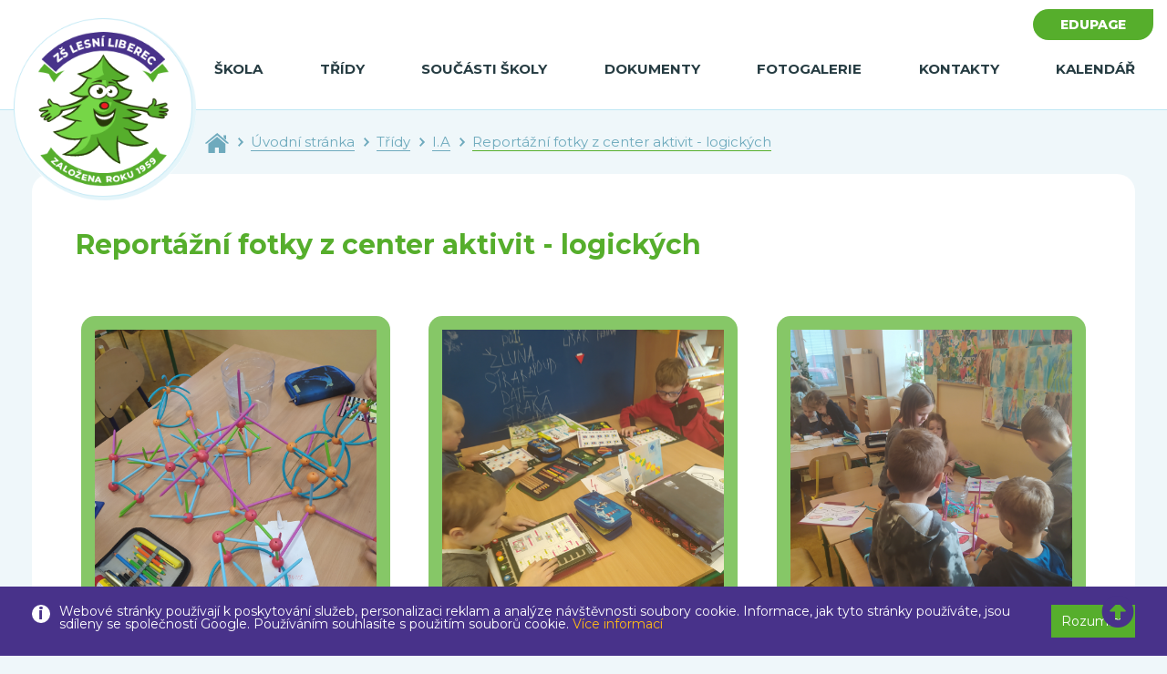

--- FILE ---
content_type: text/html; charset=UTF-8
request_url: https://www.zslesni.cz/tridy/ia-332/centra-aktivit-logicka.html
body_size: 4861
content:
<!DOCTYPE HTML>
<html>

<head>
  <meta charset="UTF-8" />
  <meta http-equiv="content-type" content="text/html; charset=utf-8" />
  <title>Centra aktivit - logická</title>
  <meta name="title" content="Centra aktivit - logická">
  <meta name="description" content="Centra aktivit - logická">
  <meta name="keywords" content="Centra aktivit - logická">

  <meta property="og:title" content="Centra aktivit - logická">
  <meta property="og:description" content="Centra aktivit - logická">
      <meta property="og:image" content="https://www.zslesni.cz/images/ZŠ Lesní.jpg" />
    <meta property="og:type" content="image/jpeg">
  <meta property="og:url" content="https://www.zslesni.cz/">
  <meta property="og:site_name" content="ZŠ Lesní">

  <meta http-equiv="Content-language" content="cs">
  <meta http-equiv="Cache-control" content="no-cache">
  <meta http-equiv="Pragma" content="no-cache">
  <meta name="revisit-after" content="2 days">
  <meta http-equiv="expires" content="-1">
  <meta name="rating" content="General">

  <meta name="robots" content="all" />
   <meta name="robots" content="index,follow" /><meta name="googlebot" content="index,follow,snippet,archive" />
  <meta name="googlebot" content="index,follow,snippet,archive">
  <meta name='author' content="Versoft s.r.o. - www.versoft.cz | tvorba webových prezentací, tvorba internetových obchodů, SEO">
  <meta name='webmaster' content="Versoft s.r.o.">
  <meta name='copyright' content="Versoft s.r.o.">
  <meta name="viewport" content="width=device-width, initial-scale=1, maximum-scale=1">
  <link rel="shortcut icon" href="https://www.zslesni.cz/favicon.ico" type="image/x-icon">

  <script src="https://ajax.googleapis.com/ajax/libs/jquery/3.4.1/jquery.min.js"></script>
  <script src="https://cdnjs.cloudflare.com/ajax/libs/popper.js/1.14.6/umd/popper.min.js"></script>
  <script src="https://maxcdn.bootstrapcdn.com/bootstrap/4.2.1/js/bootstrap.min.js"></script>
  <link href="https://fonts.googleapis.com/css?family=Montserrat:300,300i,400,400i,600,600i,700,700i,800,800i&display=swap&subset=latin-ext" rel="stylesheet">
  <link rel="stylesheet" href="https://cdn.jsdelivr.net/gh/fancyapps/fancybox@3.5.7/dist/jquery.fancybox.min.css" />
  <script src="https://cdn.jsdelivr.net/gh/fancyapps/fancybox@3.5.7/dist/jquery.fancybox.min.js"></script>
  <link rel="stylesheet" href="https://www.zslesni.cz/css/custom-bootstrap.css">
  <link rel="stylesheet" type="text/css" href="https://www.zslesni.cz/css/style.css?v2">
  <script src="https://www.zslesni.cz/js/script.js"></script>
  <link rel="stylesheet" type="text/css" href="/css/fontawesome/css/all.min.css">
  <script src="https://ajax.googleapis.com/ajax/libs/jqueryui/1.12.1/jquery-ui.min.js"></script>


  

  <!-- Global site tag (gtag.js) - Google Analytics -->
  <script async src="https://www.googletagmanager.com/gtag/js?id=UA-41463750-1"></script>
   <script>
    window.dataLayer = window.dataLayer || [];
    function gtag(){dataLayer.push(arguments);}
    gtag('js', new Date());
    gtag('config', 'UA-41463750-1');
    gtag('config', '');
  </script>


<!-- Google Recaptcha -->
<script src="https://www.google.com/recaptcha/api.js" async defer></script>
 
</head>

<body>

<script>(function(d, s, id) {
  var js, fjs = d.getElementsByTagName(s)[0];
  if (d.getElementById(id)) return;
  js = d.createElement(s); js.id = id;
  js.src = 'https://connect.facebook.net/cs_CZ/sdk.js#xfbml=1&version=v3.1&appId=&autoLogAppEvents=1';
  fjs.parentNode.insertBefore(js, fjs);
}(document, 'script', 'facebook-jssdk'));</script>


  <div class="eu-cookies">
    <div class="container">
      <div class="eu-cookies-text">
        <p>
          Webové stránky používají k poskytování služeb, personalizaci reklam a analýze návštěvnosti soubory cookie.
          Informace, jak tyto stránky používáte, jsou sdíleny se společností Google. Používáním souhlasíte s použitím souborů cookie.
        </p>
        <a href="https:///ochrana-informaci.html" taget="_blank">Více informací</a>
        <div class="eu-cookies-button">
          <button>Rozumím</button>
        </div>
      </div>
    </div>
  </div>
  <noscript><style>.eu-cookies { display:none }</style></noscript>
    <script>
  $('.eu-cookies button').click(function() {
      var date = new Date();
      date.setFullYear(date.getFullYear() + 10);
      document.cookie = 'eu-cookies=1; path=/; expires=' + date.toGMTString();
      $('.eu-cookies').hide();
  });
  </script>
  
    <header>
      <div class="container container-small container-head">
        <div class="row">
          <div class="col-12">
            <nav class="navbar navbar-expand-lg">
              <a class="navbar-brand" href="/" title="ZŠ Lesní Liberec"><img src="/images/logo-text-page.png" alt="ZŠ Lesní Liberec" class="img-fluid"></a>
              <!-- Hamburger -->
              <button class="navbar-toggler navbar-toggler-right collapsed" type="button" data-toggle="collapse"
                data-target="#navbar" aria-controls="navbar" aria-expanded="false" aria-label="Toggle navigation">
                <span></span>
                <span></span>
                <span></span>
              </button>
              <!-- END Hamburger -->

              <div class="collapse navbar-collapse" id="navbar">
                <ul class="navbar-nav">

                                <li class="nav-item active with-menu">
                 <a class="nav-link" href="/zakladni-skola-liberec-lesni-57512-prispevkova-organizace/" title="Škola">Škola</a>
                
                  <ul class="menu-sub">
                                       <li><a href="/zakladni-skola-liberec-lesni-57512-prispevkova-organizace/aktuality.html" title="Aktuality">Aktuality</a></li>
                                       <li><a href="/zakladni-skola-liberec-lesni-57512-prispevkova-organizace/edupage.html" title="EduPage">EduPage</a></li>
                                       <li><a href="/zakladni-skola-liberec-lesni-57512-prispevkova-organizace/nas-skolni-rok.html" title="Náš školní rok">Náš školní rok</a></li>
                                       <li><a href="/zakladni-skola-liberec-lesni-57512-prispevkova-organizace/kurikulum.html" title="Kurikulum">Kurikulum</a></li>
                                       <li><a href="/zakladni-skola-liberec-lesni-57512-prispevkova-organizace/historie-skoly.html" title="Historie školy">Historie školy</a></li>
                                       <li><a href="/zakladni-skola-liberec-lesni-57512-prispevkova-organizace/uspechy-skoly.html" title="Úspěchy školy">Úspěchy školy</a></li>
                                       <li><a href="/zakladni-skola-liberec-lesni-57512-prispevkova-organizace/projekty.html" title="Projekty">Projekty</a></li>
                                       <li><a href="/zakladni-skola-liberec-lesni-57512-prispevkova-organizace/zakovsky-parlament.html" title="Žákovský parlament">Žákovský parlament</a></li>
                                       <li><a href="/zakladni-skola-liberec-lesni-57512-prispevkova-organizace/skolni-casopis.html" title="Školní časopis">Školní časopis</a></li>
                                       <li><a href="/zakladni-skola-liberec-lesni-57512-prispevkova-organizace/ztraty-a-nalezy.html" title="Ztráty a nálezy">Ztráty a nálezy</a></li>
                                       <li><a href="/zakladni-skola-liberec-lesni-57512-prispevkova-organizace/pomoc-skole.html" title="Pomoc škole">Pomoc škole</a></li>
                                   
                  </ul>
                
                </li>
                               <li class="nav-item active with-menu">
                 <a class="nav-link" href="/tridy/" title="Třídy">Třídy</a>
                
                  <ul class="menu-sub">
                                       <li><a href="/tridy/ia-400/" title="I.A">I.A</a></li>
                                       <li><a href="/tridy/ib-401/" title="I.B">I.B</a></li>
                                       <li><a href="/tridy/iia-402/" title="II.A">II.A</a></li>
                                       <li><a href="/tridy/iib-403/" title="II.B">II.B</a></li>
                                       <li><a href="/tridy/iiia-404/" title="III.A">III.A</a></li>
                                       <li><a href="/tridy/iiib-405/" title="III.B">III.B</a></li>
                                       <li><a href="/tridy/iiic/" title="III.C">III.C</a></li>
                                       <li><a href="/tridy/iva-407/" title="IV.A">IV.A</a></li>
                                       <li><a href="/tridy/ivb-408/" title="IV.B">IV.B</a></li>
                                       <li><a href="/tridy/va-409/" title="V.A">V.A</a></li>
                                       <li><a href="/tridy/vb-410/" title="V.B">V.B</a></li>
                                       <li><a href="/tridy/via-411/" title="VI.A">VI.A</a></li>
                                       <li><a href="/tridy/vib-412/" title="VI.B">VI.B</a></li>
                                       <li><a href="/tridy/viia-413/" title="VII.A">VII.A</a></li>
                                       <li><a href="/tridy/viib-414/" title="VII.B">VII.B</a></li>
                                       <li><a href="/tridy/viiia-415/" title="VIII.A">VIII.A</a></li>
                                       <li><a href="/tridy/viiib-416/" title="VIII.B">VIII.B</a></li>
                                       <li><a href="/tridy/ixa-417/" title="IX.A">IX.A</a></li>
                                       <li><a href="/tridy/ixb-418/" title="IX.B">IX.B</a></li>
                                   
                  </ul>
                
                </li>
                               <li class="nav-item active with-menu">
                 <a class="nav-link" href="/soucasti-skoly/" title="Součásti školy">Součásti školy</a>
                
                  <ul class="menu-sub">
                                       <li><a href="/soucasti-skoly/skolni-jidelna.html" title="Školní jídelna">Školní jídelna</a></li>
                                       <li><a href="/soucasti-skoly/druzina-a-skolni-klub/" title="Družina a školní klub">Družina a školní klub</a></li>
                                       <li><a href="/soucasti-skoly/pevecke-sbory.html" title="Pěvecké sbory">Pěvecké sbory</a></li>
                                       <li><a href="/soucasti-skoly/srps.html" title="SRPŠ">SRPŠ</a></li>
                                       <li><a href="/soucasti-skoly/biofeedback.html" title="Biofeedback">Biofeedback</a></li>
                                       <li><a href="/soucasti-skoly/skolska-rada.html" title="Školská rada">Školská rada</a></li>
                                       <li><a href="/soucasti-skoly/spc.html" title="ŠPC">ŠPC</a></li>
                                       <li><a href="/soucasti-skoly/krouzky-a-volnocasove-aktivity.html" title="Kroužky a volnočasové aktivity">Kroužky a volnočasové aktivity</a></li>
                                   
                  </ul>
                
                </li>
                               <li class="nav-item active with-menu">
                 <a class="nav-link" href="/dokumenty/" title="Dokumenty">Dokumenty</a>
                
                  <ul class="menu-sub">
                                       <li><a href="/dokumenty/zaci.html" title="Žáci">Žáci</a></li>
                                       <li><a href="/dokumenty/rodice.html" title="Rodiče">Rodiče</a></li>
                                       <li><a href="/dokumenty/absolventske-prace.html" title="Absolventské práce">Absolventské práce</a></li>
                                       <li><a href="/dokumenty/zrizovatel.html" title="Zřizovatel">Zřizovatel</a></li>
                                   
                  </ul>
                
                </li>
                               <li class="nav-item active ">
                 <a class="nav-link" href="/fotogalerie/" title="Fotogalerie">Fotogalerie</a>
                
                  <ul class="menu-sub">
                                   
                  </ul>
                
                </li>
                               <li class="nav-item active with-menu">
                 <a class="nav-link" href="/kontakty/" title="Kontakty">Kontakty</a>
                
                  <ul class="menu-sub">
                                       <li><a href="/kontakty/mapa-nasi-skoly.html" title="Mapa naší školy">Mapa naší školy</a></li>
                                       <li><a href="/kontakty/nasi-zamestnanci/" title="Naši zaměstnanci">Naši zaměstnanci</a></li>
                                       <li><a href="/kontakty/gdpr-220.html" title="GDPR">GDPR</a></li>
                                       <li><a href="/kontakty/pracovni-prilezitost.html" title="Pracovní příležitost">Pracovní příležitost</a></li>
                                   
                  </ul>
                
                </li>
                               <li class="nav-item active ">
                 <a class="nav-link" href="/udalosti-skoly/" title="Kalendář">Kalendář</a>
                
                  <ul class="menu-sub">
                                   
                  </ul>
                
                </li>
               
               </ul>
              </div>
              <div class="nav-item-edookit">
                <a href="https://zslesni.edupage.org" class="btn btn-green edookit" target="_blank">Edupage</a>
              </div>
            </nav>
          </div>
        </div>
      </div>
    </header>


  <div class="container breadcrumb-container">
    <div class="row">
      <div class="col-12">
        <ul class="breadcrumb">
          <li class="breadcrumb-item home"><a href="/" title="Úvodní strana - ZŠ Lesní"><img src="/images/home.svg" alt=""></a></li>
          <li class="breadcrumb-item"><a href="/" title="Úvodní strana - ZŠ Lesní">Úvodní stránka</a></li>
           
     <li class="breadcrumb-item"><a href="/tridy/" title="Třídy">Třídy</a></li>
     <li class="breadcrumb-item"><a href="/tridy/ia-332/" title="I.A">I.A</a></li>
     <li class="breadcrumb-item active"><a href="" title="Reportážní fotky z center  aktivit - logických">Reportážní fotky z center  aktivit - logických</a></li>
           </ul>
      </div>
    </div>
  </div>


  <div class="gallery-page gallery-green">
    <div class="container">
      <div class="page-content bg-white">
        <h1>Reportážní fotky z center  aktivit - logických</h1>
                    
        
        <div class="gallery-item-list">
          <div class="row">

                      
            <div class="col-12 col-sm-6 col-lg-4 gallery-item-col">
              <a href="/upload/obrazky/galerie_obrazku/1670771130125-84424.jpg" data-fancybox="gallery" class="gallery-item">
                <div class="gallery-item-img">
                  <img src="/scripty/resize_image_ctverec.php?image=../upload/obrazky/galerie_obrazku/1670771130125-84424.jpg&velikost=500" class="img-fluid" alt="Reportážní fotky z center  aktivit - logických">
                </div>
                <div class="gallery-item-name">Reportážní fotky z center  aktivit - logických</div>
              </a>
            </div>
           
                      
            <div class="col-12 col-sm-6 col-lg-4 gallery-item-col">
              <a href="/upload/obrazky/galerie_obrazku/ca-logicka-84429.jpg" data-fancybox="gallery" class="gallery-item">
                <div class="gallery-item-img">
                  <img src="/scripty/resize_image_ctverec.php?image=../upload/obrazky/galerie_obrazku/ca-logicka-84429.jpg&velikost=500" class="img-fluid" alt="Reportážní fotky z center  aktivit - logických">
                </div>
                <div class="gallery-item-name">Reportážní fotky z center  aktivit - logických</div>
              </a>
            </div>
           
                      
            <div class="col-12 col-sm-6 col-lg-4 gallery-item-col">
              <a href="/upload/obrazky/galerie_obrazku/1670771130532-1-84425.jpg" data-fancybox="gallery" class="gallery-item">
                <div class="gallery-item-img">
                  <img src="/scripty/resize_image_ctverec.php?image=../upload/obrazky/galerie_obrazku/1670771130532-1-84425.jpg&velikost=500" class="img-fluid" alt="Reportážní fotky z center  aktivit - logických">
                </div>
                <div class="gallery-item-name">Reportážní fotky z center  aktivit - logických</div>
              </a>
            </div>
           
                      
            <div class="col-12 col-sm-6 col-lg-4 gallery-item-col">
              <a href="/upload/obrazky/galerie_obrazku/1670771130543-84426.jpg" data-fancybox="gallery" class="gallery-item">
                <div class="gallery-item-img">
                  <img src="/scripty/resize_image_ctverec.php?image=../upload/obrazky/galerie_obrazku/1670771130543-84426.jpg&velikost=500" class="img-fluid" alt="Reportážní fotky z center  aktivit - logických">
                </div>
                <div class="gallery-item-name">Reportážní fotky z center  aktivit - logických</div>
              </a>
            </div>
           
                      
            <div class="col-12 col-sm-6 col-lg-4 gallery-item-col">
              <a href="/upload/obrazky/galerie_obrazku/1670771130555-84427.jpg" data-fancybox="gallery" class="gallery-item">
                <div class="gallery-item-img">
                  <img src="/scripty/resize_image_ctverec.php?image=../upload/obrazky/galerie_obrazku/1670771130555-84427.jpg&velikost=500" class="img-fluid" alt="Reportážní fotky z center  aktivit - logických">
                </div>
                <div class="gallery-item-name">Reportážní fotky z center  aktivit - logických</div>
              </a>
            </div>
           
                      
            <div class="col-12 col-sm-6 col-lg-4 gallery-item-col">
              <a href="/upload/obrazky/galerie_obrazku/ca-logicka-84428.jpg" data-fancybox="gallery" class="gallery-item">
                <div class="gallery-item-img">
                  <img src="/scripty/resize_image_ctverec.php?image=../upload/obrazky/galerie_obrazku/ca-logicka-84428.jpg&velikost=500" class="img-fluid" alt="Reportážní fotky z center  aktivit - logických">
                </div>
                <div class="gallery-item-name">Reportážní fotky z center  aktivit - logických</div>
              </a>
            </div>
           
            
    
          </div>
        </div>
        
                          </div>        
        
        
      </div>
    </div>
  </div>

  <div class="email-box">
    <div class="container container-big">
      <div class="row">
        <div class="col-12 col-lg-6">
          <h4 class="h1">Novinky na e-mail</h4>
          <p>
            <strong>Máte-li zájem dostávat zprávy o aktuálním dění ve škole e-mailem, zaregistrujte svou e-mailovou
              adresu .</strong>
          </p>
          <p>
            Obsahem newsletterů nebudou informace o jednotlivých třídách a jejich učivu. Ty i nadále naleznete v
            měsíčních plánech na stránkách jednotlivých tříd. Obsahem newsletterů budou převážně zprávy z celoškolního
            dění.
          </p>
        </div>
        <div class="col-12 col-lg-6">
          <div class="newsletter-form">

             <form name="formular" class="has-validation-callback" action="/newsletter/" method="POST" enctype="multipart/form-data">
              <div class="input-group">
                 <input type="text" required name="registrace_newsletter" class="form-control" placeholder="Váš e-mail" aria-label="Váš e-mail" aria-describedby="basic-addon2" />
                 <input name="registrace_name" id="reg-name" style="display: none; "/>
                 <button name="" class="btn btn-primary">odebírat</button>
               </div>
               <div class="check-styled">
                 <input id="check1" required name="vlozit_email" value="1" data-validation="checkbox_group" data-validation-qty="min1" type="checkbox">
                 <label for="check1">Přeji si dostávat informace o novinkách a akčních nabídkách a souhlasím se <a
                    href="?id=275&next=obsah" class="btn-modal">Zásadami ochrany osobních údajů</a></label>
               </div>
             </form>

          </div>
        </div>
      </div>
    </div>
  </div>
  <footer>
    <div class="footer-top">
      <div class="container container-big">
        <div class="row">
          <div class="col-12">
            <div class="footer-info-wrap">
              <div class="footer-contact">
                <a href="tel:+420733746188" class="footer-phone">
                  <span><span class="small">+420</span> 733 746 188</span>
                </a>
                <a href="tel:+420734354152" class="footer-phone">
                  <span><span class="small">+420</span> 734 354 152</span>
                </a>

                <a href="mailto:info@zslesni.cz" class="footer-mail"><span>info@zslesni.cz</span></a>
              </div>
              <div class="footer-virtual">
                <a href="/virtualni_prohlidka/" class="btn btn-virtual">virtuální prohlídka</a>
              </div>
              <div class="footer-social">
                <a href="https://www.instagram.com/zslesni/" target="_blank"><img src="/images/instagram.svg" alt="Instagram"></a>
                <a href="https://www.facebook.com/ZsLesni/" target="_blank"><img src="/images/facebook.svg" alt="Facebook"></a>
                <a href="https://www.youtube.com/channel/UCtBIoSlF6T5YmkUfJXN8gog" target="_blank"><img src="/images/youtube.svg" alt="Youtube"></a>
              </div>
            </div>
          </div>
        </div>
      </div>
    </div>
    <div class="footer-bottom">
      <p>
        Copyright © 2020 <a href="">Základní škola</a>, Liberec, Lesní 575/12, příspěvková organizace
      </p>
    </div>
    <a id="back-to-top" href="#" class="back-to-top" role="button" title="" data-toggle="tooltip" data-placement="left" data-original-title="Zpět na na začátek stránky" style="display: inline;"><i class="fas fa-arrow-alt-circle-up"></i></a>
  </footer>
  <!-- Modal-->
  <div id="modal-popup" class="modal fade" role="dialog">
    <div class="modal-dialog modal-lg">
      <!-- Modal content-->
      <div class="modal-content">

      </div>
    </div>
  </div>
  <!--END Modal -->
</body>



--- FILE ---
content_type: text/html; charset=UTF-8
request_url: https://www.zslesni.cz/scripty/resize_image_ctverec.php?image=../upload/obrazky/galerie_obrazku/1670771130125-84424.jpg&velikost=500
body_size: 365093
content:
�PNG

   IHDR  �  �   D�H�   	pHYs  �  ��+    IDATxڌ�ٲ$Ir%�G��c�Kn�Yk��i  PdH`D��ߢ�"���|ļa��r@�*TeV.��X��T����Gd�)�ٙy��p7SS=z�Q����3��1�t�޿�����ǟ�Ϛ�12##HDFDP���㇟�d �,20@K�錤dĉ�"̠��/�x�)%��Y��:�$�z������xДȌ���@ 0� ����ISd�	#Hm&=�h��f����v+DJ�(ZA,N�����nw����Q�Q0n�q�̌�����DDT~��̈�63US�Y�)����i��M����~����߾;��Y �wc��oo��^����2�}5��b��<Oj�W"� ��&��Ȱ���x|��+��%�l���1���z�
3�� ��1�i��DJ~�-���} FD�
���@`f�d  `�� ����  f�Ȉ�W��@V����� @0���b�����u�V/�0�@ ����(���?3�j�̴�[w�����E�q�K��D�_�����`0#����l02߁���f6 ddF�f���X�H��Y�I���ό@ff06����Q"Q}}b�J�`"���a�Q����/��&�i}������G��Ǳz��G|��߄~/q}Hf��3,��Y�`�2��#lf�����;Y�G��i����/�U5�I0�o��|'��(��X�=J�&�,�=��������~��J
��+�>F136�����H5��E%U��+���[Ɉ�n�GH��?d�݌�<�4�yu����������hI�I�<~#,��d4��`2�1��7��L�i�R"�v�o���AB��~���n|�\v�*����83SU��T�o�~���iFd)�l 3`��4'M�v�ū����������(��b�A�e`�b��DMɌB`Nj)Y�)&��Mg��8�fU���Ƣ�Id��#��M���Ԍ�K���n��������6���@D�f�AL�Pf	�m�wE�uL������/�� 66�Â��"r��I���(?���|�j��q+�ȟN���Yٲ5Xs�և���yRb��w[�t�g�;��q�A��P��a�D�O\"������_g�C}=P���C%B�.(�
�q^3��U�vhA�~l�|�C�Q�.0���n�+�1����3 ���y�a�����C��J�ug�����*�t�k��K�����(�P*���' ���;�TS���������!�#���-C�
�o���OO�������oO�i�ݱlP*o�?�/
o���ܽ�ѿ��gp0#K�TU��Ʀ�$���!l�Ĕ6mG�y&M��fv���?ҧ�Ld/�m^�ؾ|�}������!�d��Wg��&3a���.�]�,4�c�/_�o^l�{�����p����7_��@1Φ�4�!�yhך���y1{^���I�0��Q~��HDd;��Ӝ�MQ71�`_=�p@�DL0U���J���?<d�QSҤ~��!Ęb�U��i25Kq:�Ȍ�x�)�2	&��L�<4GO2r�ոp^@�n��2S(_B9	ڮ�ےZۂ��rc�.~���_	sI�S(#��R�y�o���n�_�y/i�9��i[��*�i��)%����8���Dۿ���C��~��������@����iJ��5�R��'��Ҭ���FD���-�\V�u�Q{������3�æ��-�_�Z���2������'T��z�b�ϲ~�~V�)��y�@uk�)�+��(噕�%/aF.^��BM�=���t����#��"<�&�o���w:N)i��j�SN� #3����o��^��ܼ���/�����x<M�f�)yLL��`�vA^춷���6A��p��7a���y��2Q<0?��)����g[�nzy7�~uC�S4�e̐�3RS�)���ߌ3Ԙ@6�~����w_��n6$LIӇ��Ջq3�j`�n7A�@��IK��n 3��Oq?�8���1��ȳ~1�Ax��#�� �x��OO�� ���� a��. b��Y�,��%H!��H� A�Ԙ^�̀10�$�qޔġ~�	`���G��`�9�*bq��R��u��V���4��<���ii�	517��(j�ޮ�a*Dӿ�"�/'�gV�Yf���1˜}�S]�/�j��b\) RS�[��r}�����#P�E}�z�9�2�bD`�ʀ����T"b~��9 Uk;������	��l�U���+ԥ���Q^|�^[>��P(����WN;1d�Zz�҈�	n`�;�X�.5�ե����V~��du�p�Ɔ��AD�	}�� S���~�[��H��:cf�*��x��Wo�����o�ݭ�0n�&�w��e��
�x9n�����vs;�̀��/���/�/_l�v�&`�F������(�o����������� �s4md�D� �a6U�����}���v7��`2����ø�!pJ)�2c3�"��:�!+03�U���l�\���ˬ� !��	�`v<� H�0�8�?��O���f��f�)N���լ8 ��H!� 	���R� 6[��5E�cȈ��Zϋe������W������vQ��Av��7�έE@�������"���B�Wr������\n�N��:��V�buV�����?ەhRr�Rd����������@_[��D*1���e��c,�S	 ��z?�`.����.[>6�1�3�5fׇSV�����ۖ�[�Z�p9:ѡ�E��-S���E�G$狯Ɋq���=��%�nˌ�[r�¨�Y�j�E�2R�|�d�EwF0�3`SLB��z-l���������V�R2 )�Y��PE^��6��HiV=������峰	��b������pШ� �ۍ0�����_�SO6l���������񇟟޽��Y��:�F��`,�fo^n��_=��9�S�)gئ��4�	,IMHd3"��zt��'a+��G�| ��W���!��%W�Ǒ@vg�?RJ�l)�0�v+γs~�$����@�q���Q�q���0�X�Ñ1��R�D�͔�E���&����t�a��~zz��7&�fDD�J�%#�{�J;���q{�'��9DK�s�m[3G��{��VA�..z�+a�K������oR���e���%����� ������ݗ��
�Q�h�*�w�r�Wh�F,�R>�2$�h8L�xXR�P�j�ۼ�ؗ����W�����f,��i�bFh.���-�S���=ׂ\ײ�+:WW��Ac�$���6�v\ G���9I�:��{{��a��jM�~>��?���`����� (_wu�Y{w2C0KuG�sE22l�_ݿ�z��k	#Ĥ�Y2K�������z��=�(|?���|�4���Nn������ـ�RLi��Y�tC���O�t�~ç?�;��^g3Fƫ����7/�w��>�OsF��SQ��������y��&o�+��a�0%��#p#sm��%�y1��7�Z$CԵMMF��Ԝ"��K�a�������h���m�珑�Hr���><M��t���BD)���#�ae%�����dd7w�"�Bl@ DDe ��Og��LB����Dg���!L��ե,Q 513p	y-e`���.2�f�L�G6�ʆ��[y�B������$�h���ߩf�bY��XMm��X��0V�Ug`��x�%�]�҂-Y=k��%��9�Y�m�
Gkg
*��Pk1V�	�%��6[9�7Ĭ��F�r4iM�
9T���Y� ���_<}�)�tw�B�=���h{_Iw�t1��U7�'Q��ʡ�[Zvt�M��:R���s7C��Dj��̈�!�A��d�	S�7  �]9�5������l2����˛��S��j���@�x�/�����?���V��Wwg#� i��n7ϟ��F-9<���� 	�<E6ӑ�����8��)�鋛�w����+6@@�F��a��/��w��o~x���'U��8�v~��͋{1�S�X�iJ���b����U%?�b���)���cYxڞ��v��E��`V36f��~�t8Ǩ��̌�[��r��o�aN�hw=4u2�t>�㑙��v7 c&��)�l"%c% �H{K�y~��Ąq���R$�g����q�a��J����J��+P]��}��±<�Y��kC��@uP��0�IZ7���m�����|j(-�u����rYU	��`��]R_:�[-����W��.P���0�3��G�����B;�R76R�X���r�Bk�`uAΊ)WÅBc+ܤ_��w�9I}T_6�y�.a�<���
Vq|Yi�ꄷ��/�C�G�N�A�jj5�垷Ò�a�.ﺤ�?���HI;�m�K��n��fٝ9M(ۨt�}1�?�
������)���Os$	��������:�4�s���x:��ӏ?|���c������^6�DL`6B<�3�)����'&dS�$8� |;�Ȕ��ZP{�"�O����7/U+�?�@!�
�v+�~s���ͧO�<�nn��A�1�
D�Y�g�紃8;z��|�S_2O�@�r3� �m�rΖN=1yo���d�4��@4
�)�S��l�#<��H���>M��ì�\ �����A�0�0�<fJ�FI�� )�xsx�Os�$"�-n�p�$��)��ѱ�a܎�a`n�	z��O/�"���Zj�([(��|V`��rCf�s��ꍾ�T��ݱC�)�aX.Ծ�����Z��~�W
�(�@�t�1�	�E���R+�LYkܛRA�\͉^�����e��?���*�s�v�i��� Ւz��WZ�6����8�D�b8��t�[��\#by,�˩���Z;�����`�q��7�� �Za�zo�L�L�2�w�49M���I��f'��]� ��	NT���,�@��}giY2�(\��}9����4�����̘�X�>}:��<{�������~����mC�������$�D8l�a2g����ĀxB���j�!�O��9�=L�4�M����A�C�8f�DQ#�6����a�ǣ���0����#��y�B�Y.�5��(�JY�6�Q�2˴ڋ�kv*;VD��41��I�>꧳���T��Mxs?���� 2Sͯ�����9fJF��Ai�Hi>'���X ��d�,`o��ULi��SJ�jҺ7EA����Ô ��Q�uܚ����v�A��l�	[멬*����7����Ĝ��t�ݞ��l^-���%�}�A˦(-xx h��`A�@Go����*�sBr�z�"��c�"�����S�5����!���1E���''�ۤ�Jʉ�����((�y���Պ�s��V�U;�t�;BQ)>�MĊ������F(|_�@G�����6xO*e���2�b�֢�;�y��P\6��!*_|����O�I���i�-N���������~������������ �8g?��з��&#Uu)M��}���a>af�����w_�mFɼ�L\��gf��XPf�{���tS��~>���M�߇�Dr�����D�j"B������e���F�S0�I�0�3���dI�!���Üױk%��߾���032�C�%����S��5]�7O��4��¦��,��63�W���i:�O�<�����:uqjUyp��,(�����Z��7-������1�Y4�G��}�n=��9���F��4�T����52Oy��H��Ƣh�2ʩ[�6a�S�{�D'%�1by[=|�.u���=��k�Z����#\"�o|��N��A��.xVk��52.z�S幷ڨK#K�N�g�x�^��W`��Ykzv@Vf|A�_�;F;RY9=���{�mmV]� ���,�,wԡ�|6gs�dP�oOY���j�*��L��<=����}��?����L��M��0#6�"1��D`x�,ƨ�L�\�M��Wy�^��?#ͦ��n@��>>�gw;�9.�DM.��R���)=.��S�)���0$afQ���+�)�lF�t()% ,�Ul�N���>'�� VQ��1���i>������l�Lf�S<�:�m�{��,�5Y�M)��)13� � <���x��t�ۍ
�A���&@�,	���,���&�b���a��y�n����z	a�Ik�z�6b��;7�#a�:�VVU�ɅDf���|��KђgK.�E�0"S�{3��8�(2a���wl�zf��o�Q��Y���vu��Ϣi������Һ���
Ԗc��\�2{�5;���n+q����R�V�=���蔑#SC=��8��Z��:��8z�X5tJ��{��s�I��zQ�T��I�W�3G�������|�#�Bj�	Pd ��X9��������6)�)[��$w7 y��Y�=�(��L@[��j�����?�ͫ��kqE��f��&'���J���`C�Dſ"�aO���0&~��8� ~���A,� !�j��$�� �qS���1@`(����q��}�mE�!�C�Lw�`0XX�t�r�bg�Z�_�5AX� 5W�&U�,�u�E�N�������O���$�_��~?�T9����RR-M�R5�
�RJ���G�<�8��Bp�f�<b �2{��",�^X�0����1���x8b�f��(���8K먫Ȩ�7�{��˚=�L[P����n�L�$�,~m&�lp���W�qW����p�J��������{���~��)�DF.UNa�WD���c�i��xP�(����Y�tk��5�L�.tPLG�Aǋg���67��ȂU��K����zbՅa��
{:�Y�o����a��eD��P���Z�.������I��-de=��f�٦z���OY]S���X���3�A��8r`f�/�����o��eD"MѼ�1�!��-f�Lr��nH�(Q� �HH)�Q�}��"�g������`����~��_?~������,���/�Y˞{�QH���Z�Vgg�Ah�"��`)�!��� C��Zi�ew�������icoC�̒�|��R����`D��0�y�cL,x���d�6����d��-q��(AU�+* �;U�5��|2����|>3���N6���,1�b!%$o���̪��|�sS͒���p:�7��8������o��d��ӓ׊���o��Ö�ֽ������W6k�����9�[4u�=�}i!ⲊH���J�t�f g��A*���d���^9}w���ff'���c�Ȃ�[��:��Yͣ7)�ɯ9p�.�²� [��	�ı>Mi�ܪd�V_����|�_% ��ϗ:a�.tq���g
��,yZ�-(�"�n��R�n���}�\�tg���яl�7���V�G��[	�JҶHP�G��A{��X���������/�{����XL�1�'�IH�y&��M@W��"g�#}C� �x�s�����1�k�AJ��d����w�4�g�D,t7�a���/o�^ܿԔ�y��� #V5u/��)��
F�M�܀��x8� K �I)�����$%�8Q��LT�5�U�=�����4Ϝ��l���7��B��v��h�&��&�㧉Kw�yD�3s`����Z��Br6q� תOU�,��92��D@8��~�a�$�_E�5hJ�`0���:<��� 5�	)�������	c�q܌� �H^�a���h���լN�X�ھ��ٲd�!,���U�jXx�,S�BۿtD��3,�D��y���kY��'�b�\��<R����T-ڭW��*�[�j�ea	���L�[�[�Y�Ծ����5TTx��wc�֟w���f{[c�h�n`�P�k):�P� d��YK����J��$pW���d�ͅ���U���{�ƌ�A�ޜ��Vr4���P�/�����&,�������������Oo���OO����t<=��C��1�C�#��y� �وJˑs�S�K)��js�x�q6<PӤ��t8�
�"|��D��    IDAT�aR2���SΚU]f����TUS�B�Ү���t>�〻�؈������h��e	`9#���Ե�W�Z��H�E$p-ٟ����X�~xP�h-ta_ކ�>u
|1��WU^#~˳m!
+YD�LS������O����,Cj���,�(�\�{��`)�<O����C�H2�M��br����hk.H�ĕ'�8$����O���F|!)2Z�1:K�ծ��\r"/<ahA��,Vc=��oD/�#K*
�u4� ��*��¢���}��Ԫ��=e=���[�T�k��ZoJ��yd�d_f��[Y}u��C����V��2W�=kL}C�årx7�QVWDR��Ru�"��M5��g,#n�����j;9�:��O`�����W���������>�;<=�iN1�q�1Ns�s�&}|8�d��舾�X&:���,�3$G�\	r�!��)Φ�������%��O�& _����#�"��=��Rϖ{'�Q�'GI�͡���Č��0&�D+~$�y:�3��&�Fˠ���޼�P|V����CY�Ӥ)*�A��G��3x�	����Vp�l"aɻ��3&�1z�cv{6�	���4C�s|��ř��(��|=�qC�L�I��t����f�S�30��֦2dW�1���J0�\J߯`���0ր�s�앂���8ְ�%{�Z@���\��}��3��%�De�g*P�uv�/��xvl��D4�MWy4��4f�SW��V�� Җ�^�FG��6?V�rڌ��V��K��5�Y��W���6s���c�%��"r����W���f1ĥ�s�S��1��3��:0�J=@�F�/+�{��J��"�z��=+�^4�3s��7K�FQ;��Ͼ�O�9�L,�C\0t�z
<�u���f#�bf��wSXP�,����c�{�N�`�ɫ�B�և�����⤼���w�L6�6�nA=�6��O����E�3�n�a�a;FĞɺa��x��U|�K{�ZMYc���Ԕ���㋛�0�x�Ȉ���8e���^n«�-�^���WA��3�n�36#ԭ���`M��c`�4�ǓN��45�#�_���%��X/ra�L���HU�y��)���a�9�PE �	LV�N��5f�(Pz�5ZP-{Wۅ6ը�25�Z��~�ApI���y�N�R�Zm_c�d1���Qi��O�Mv �\��C�E��������gb!�쁵��U5B�O2�G�U/�=�t�,�3�������Q�GT%�֩���hȓ2~�F�u�d�����Gdz#r��(-H�M����ur��,���:�F,n˒ݤ �/� f��Cr��lE�Ý�x8���f��8�a�L���dC9�WvZ2MISTSf	!t7��B�����4;�O�h�'cطo�A�� �j����AF��Y%�� ���4i��!���r���}t;�^���b�V��x_H
r���s�ܓ���I��0)~>[OO�� ߼�,=��`#�dnQT�e�P~p}���Y2RJ,<�����&MqN�H]�m��+0�Bđ�N "�/�Y2�=ʫ�3H1]�DlT��"��xiI��8�ë5��r���=Ѓb�R:��<q%=�y�g��XZ�.��\�w
r��Nlm���b}�$K���B7-
ɾ�o䖞ϭ��2�7Cl-A,��.�n�
jZ�PW}&�s�U�}�p{o@ں9���K%W��P^p����d��"jQ��ҵ�`Ս�Ϭ�M�Y�����.eY�0u�/9�^��A��j�	��.���_���:n��q����(�zx�n��q3J�ڽ�U�zz����� &�H	,b%���)!(���Fp:��=����n|q�#�I%C'V����R���EaqV��yy�T��F6�9:ɟ�<��m"����<�s��m䭶�ٍ�!_(�F3�ˌ|t��iJ:M� 5��OH����dۄ<��y�ZGq��\p��7d�f��&%s%mF����� ~��3Z��8����I���8���9��
-�;��T��TN���T��|N)�c9�t1���x�D�Z��@�3R��0�1�����̮&�}1x�^��V���̊�^li���~+���ۮt��cz�-a%�b��s�ūc���Xr9pq+�rF���.hm_�:kCx�;���k����;�y��Ӿ^̒�lzTs�rj���Mp����K�<f�\)G�b)��hw[��:>�\��(d����_|�)��\��ܟ%+��4��O���-BU�W@��SW5S�1s,�	���!������91؝i�>L�� ���Ϝs�=r�B�̦9j"26X2�0c�>�ղ�MJi�	��K�'Q㎺�=R�,��W��.A*{�`L|�*sϻHI���i�)e����9:��푦�'Ǐ7w�VHUS2M��RJs����b����� �D�3�0`�x�mD�Yh�z��y>O��a�g�:��
���3���{,Y&쐼��1�t�����ۼ�zm�Um{��/.s�K��?+���;�1���G����$�[��a����)��#cWT�j�0i��}�_�e����_͊5S�ҍQ3�6$dA���D�t\���/yj�c����E��{c�Spѣn�5z@��ȸ�5��Q}�snI���o��eWa��/�"t�Y+']�.Z�DC�o�����ů��ֺAs�i�O�����=^f@�L�k|���R�~y�7���ƨj8O���DSz�HI�|q3�I͐T��%CLeO�(�-�ߩZ���c�,��XJ6f���'�15Kc*����s�[R#sW@f�1�=O�%V)Ƙ����8S�2��n���RJ+��T..�����&�u\�?k�*�m6  1q�)%S�T��9�3L��A��12nX9eT�����"0�9���y��9E����.u�<��u�c�cĲV�ګ��p՘����GJ]�V�։����^���_���țSN�2�2�ں�ת)�-�����W����t�Ra���Ӆ���N�sPU�ڵ�Vj�|yx\X�o{��XX����h���yƝ�K���j�*�(My�<]j��Wg��0�Տu�Z�T\��Q٩X����R�F`�¹�d�_�ٷe��:��jy�JɆ��%��n;�r����1��&�{��Q�A�،��,}��dJf6a��1��>���qWE��$u@v��R;���뭢ꆮ�4��f� $��lc$�LgsZ�S|TP*��#�T�˼Q�Eϯ��ٓj�9��sT�c���Et�1|�dZ�&C-.�;[2�qg�ڼ�T�^LUu��Ȫ:O��l.�%"7*ptISԤF����J��|�����<��Lc���<M�|�s�Qٯ����ޭ[�S�X
��Z�bt�|�
+/`1׺K��k���!�Ń��"]F�������0:����d��*���<����-=�>�r�,z�i�FWa�F�Yf�t���H��TO`-��k����+�e�!sgͽ&_e���o�0�Q�.8?+��"��
��o�zcUG�f���[z��-�ܿ+�rN]��c� ��y�v�dPU˛Z@g�+���R�6�fd��O1*�Xx�ǏST�b_�zF��cʯ@ $3�A�.p|X�$�E	v/2�1C،�?u�*V��ԡ�͛8�0���6� ���(����fmw�&�S�Qo��km�B�j/��jD0��ԁ��`�:߽��
�3MSb�q4afHJL$(3�͌��a�Ƙ�9������2��k2�
3���Q�K01��%i�1�O��4���ucs9صE�!x^��d�	����Xj����U���-u3-\A��JE���e�F�K�^Ks_ʪMZN���Sz-�^$����w�Bw�h�y�%r�d������u��(�~*b�N�q��rp�l<T+��Ei��� _�e)��e~���b�/YM�sk�����wՆ�Uo��u9եz�E`��z�َ'sE� �o��W=&U��,��m�	�������/nʱ���(��.t��Ea�28xx�Qc�ބ����t�k�I��Q�/��w�P�ZW��EO$��]����<���]�?���yČ��Zp'Hu+ �z����V�ـ�����rTJɪQgqM�J��'Mq������\m>�ņn� d��ZBq��,OUK��	�����j���f6�:�BJp]�*�$��r�!�y�iJ)�i�n�lf\f؊0!H��T�C��tޭ�	Ro_�s<��q����H#Q�.��dD̨�EF�m��!7�� �V�w�*|�[��J���Xzm����:��~�k���9��-Wb9���N��%Q��za��)/Zy�c/�9[�����X_0VF��	a��0�+B�i棗�Y�P�-PWt*w��B<�1�N���:�Ĺ{W6���S2+1����ʪ�߮�F��@`Tݭ�Mg�HP��U��op����l�(���՘ ���b@��Q��F)i��(�ov��!3�U'� �6�dgjq�)%2D�>�?<89��D��0�n˯^�Y�P��9͢�v<$s�M3̵����q��mV�DRT�����No��y�#���B�՟�WʪJ�<��SZ��J��=]0�Q�>�|�u�9��r?��K�%���LǑ���R�_*#U�@���ؔX5�,�LC�+вI�̞�ϖb��#"���bH�9Υ�0a	ίq�|�4��4��i23���[2����zL��7�-�n�Ͱَ���f�tF](��(�T�X��v���Es��C.��)=�\�zS�b!�Cpы����h��Rɠ Z�,�~?��L���AV���*�R�t�\/)VMEZk� Z6-�jEĴ i�w��uC�`^��:���O�̈́�}�"Z�
�Zf���N�+cj�$t����C 2a��Q��pR�T&4��8�{��w��2���Q��}Q�u}ȖS�U�h�fM)���bfl67����x�D�f��@���>��wd-��l]�6Ҽ�= Հ�HY�j)E3�mwD	��t ��1�f\9p�p"WU���i�cL����@�~��
Q%77�2M���HD(�>���!$��9)[-���dF���L;�NT���R��1��!�j�D1i�Ġ l��1ں	^Z��Մ,'GBf)�I��0�a@8�����W�;IAj&�I����5K1>�x<�!��vF��7P�[�ڿ�&W��E����~�c#V�1�)N�]��i�b�!�,&�W�0�ٜ�� ��]v��z�W[�=[k׏�^�UÎu�AV�䪃ᒧ�5V.���/�FR:D��B���1>���d�k zF��<e��R���B�/Fh�c��^mr�#i��v��<����T,�4?ʆ�Y1
��%��,C�P��+M�C��0z��;��y�,�O�K��L��̜�/��(�2��0��Ç�������������޿}���S��dY�ܙ����K�e�}���xd�� ���NG�{N/o��?��C|����~[(��){��Q�b��< L��~5����5�'˞��z�׹g��!~[蹭T��澒܅���+2�S�-�W6�x��M �:���z��4��1����R��&DP����]g�+V�hE��$�g�� IF:t{&�jF���֙��C�.��b��8�NB�q����l��kr�2r���FM)����(��t���|&pa���6[��� ��2����^�t��n;/P � �fظ�[�8�y�sJ��ͧS����YK���ͷva�cW���~Z�� [PY���7�Q�����}`��;]�ڛ�w�׊0�Y^�o��".����+�~t���Q���?3��0�Q����*[_h���U�_��2��oza���&�a�u�^�u�l�ԙ�|ݟ��,����u�-�Z�	��4�Л�X��v)�57!3����_Q�FUu�q�{�}����������ճo~���?���c܍�A|<L�Fn��"��~�;1�%����K#[ZײSU)>=<�O�f���s4Л7� �����@,�a�l%H͇2d�Q�0��h�����A@j���/�5��6�Xسv��R"��Չ��aq���,@�ADdN�<���MjT� !����f���[��+��f�O��'�m�Vb�Qs�`)%��c12Q ���@RK��r#�j"UK�\DE�怚��<��\�MM�d�,A�H�lǑ/���*��Df��4�O�S;��VQ~E1�gf�/����~7�Xf�U�3�!s؎����v܏<p4�&ҵ�X��.Dݜ%�*_�L�ϾQ֏�[�uZX�E�)�*�G���K�G�Sw؛a�,���;���w�\�;fG]����h~I�)��%ʴ����VuE�r��Ak�3kӸL�mX<��	���u�͖�f�.���A�9�F��Uv�D?��j&�G� �>q X���3[&��
���/�/��a#㎇$������Ӈw�|�ƾf+��<����h����Y��hgS�����b&���ȄB����i�g���O�H@_��ی��� �Gy7a��Pg�ִ§�AMS�El���U�b��t�c���]$����3N
�KJ���wR�����>͘���5��m��F�9����[�
v��K.�roǻ�fdФJ�ݨ���1"�i�a�4�I����ZS������:9B-Ms�ca���.N��b�.�-䞪r�\&)���t����B���X#Ӵ�,w���ͭ�\�l$��@qea��g��1l�ae2�yF�c`��4�AU��ň��`ޒ�g�����o�$+�:Rn�QkD�K5]NG)��y��������g��iA$��¬gaDC���D��W{�K���n�ݜ���iW��m�����U��pl%O��˥Gf1�k���9Y�?]�hY��fbV�`��ɠ��O�]��E�M ��f����a��7Bf���	v���m���v�)&5����� ��H̹�("����lw!��.�!H)��4G�ԦS��S"������W��@|���0z��o��J.��dFp�7�_��53�4$�,oB�)wE���7��	[��mF�R�~:�ٞ�]=2CR�i��N��5w��'#��>5�wgU^$N�ԤN�,B�r��6S��6�4`�&N1��L-3p���P��0ff	`��S��<^�r�{2��S�YX8�!�e*��؛Q-��ފ���e	��N��t<DUaf̡���ass�vUCg�x��MvR� ,,费9��Q� #C��P����# #6�?�*l;v�8�ah�v'�.�\M!����/��\����F�T+-b�B|�*��~�5k\�M\Ӏ�Ygqo�|�q�Y��2?��������5�Y�Phiݵ��(���t�|�6�[�:�]��������<�-'�\[ ��/~U���4+�ͳ�q������O�G2�8?�����O)Z算��|:��n�9�QR�8�l6�v3n�Lc��c�c�c�"�	�TE`��E�7C8瘊�]�>N�0��ճj��pp֢�!���x��粚��|������!�X����(K疅YukY+��,/2�I-kLró�����(�H�\F>���C�/�xAu�L�xG�@�3�ɱ�ޕvGFpe�n�1Mt�Ո�FI��E�E�=������Q���G���|����FP"�#j8���I=r��0U��Vwk����p>U��O1a��/�Sea}X_	jJE�������Y�Ua�8l6�n����/&���i�%���=�5�K�х�.��f��K�wuj���5�I9��O�v���XLG�����B>O9�k�&Ե�8�
>s��|��#�'��=	q��p���:N��\���Ҋo~a��:G��s��5�/��zUZΪ�I;W��-��zӘ����o��4��ç����7�1�a����s���4���|HO�������SO��ߚ����>%b�8n��6�6�==}����ۏoߟ�4�8G��d�����J>E�6_<u{7n6�л�8G��Ww7�M}c	�d���Nw@8�1	g+GBJ1�y�Y��X�o)f    IDAT���Ix �m��s7���t8]eE�{�{���@?��]H6��/o��B�lH����c�z)�9<�˶9ei��cR74���t�� ǔꤘ<&	$�]y^��=��S'�6�ԂBfJq�c�R��T��-+	0�!D��ZA�#"�an6���tz�扌�axq��~��k)�U`��;�����!��ʳf
���CN  �2��Q �a6A?y.��V��I�ʀ�K�y�%��=[٤tq'���zxHk�����$:��b���s���.fշW�z��Z��߆ꞵ0W)e2g�r�\[�6�H��'�N��]��VD�:F����.�����}�馭��I!W5̴p�_�.�l7 GI���߱8��|��I�t�l������0�M�t�����c�8���?��\�?�O����0n7ۻ���������{z��t<jR����*Ic���1EM�v�����8�)����������ua�DKcJ1&�3����U�����b�Fi7Rv_7Dݺ-��)1��T�J��.� `aw;���UF���� �qOE���!=L�:)�0�����B�<^�s5H����TKjs�)���b}�_�٘�Zә��W^,�j����l��,�4*�*���������j��1NY�:J�9KDD��}��C����6~��L{0QM"�������N��U�o�Ɲ� )�bJ[��^�z� �|�}Ȑq��n�8�ǰ�ή�"����k0Ņ�x�X��u��+�cd��6��_ܺ�F���Y��^X�-�W_\�,�{ݿ͢ ioe�	W���8L;��Q/��Z���n<H�-��zj�ÍH]*X�J�b��R:�Ii$�Es�j�CU��x:K�L�Lx����/O�4G���7��A��u����n0�����o�|�����O)Μ���=Zw�����^�F#��f�o�ݷ�����O�O���S����X������J15su3s"	�|���N�6��p6I+G��tИ����c>(�Y�}_1n�׊YO���q�����������~��y'�͕�֏��Zm���K�4��_�8��'�J8m�Ӱf�@��Ș�5�Yr��T�`d+c�?�m^�Q��:+#dCJ5K&�e��Z�)��i��f7f�:F0���RR����ų�%qFfz�����7e�U��zB5�?�ɒ��Z��\#3�P���m�1�ڌ!fư5���i�g�T_��@�%����un��u"\˾T| )^��Eo��a������b�A��"����Ry��Τ�*�\ꬋI~v�L���l���#]r��Q'��.���'�:B�Q�r[P�N��i��v0�3��̛�}�E!�y�=9��`�6VB��u1)�c����-���dj�\�V��d�=�z-7#���l���s�������)Ȧ&��_���?Pػ~w���S��o�`�����м���<�5���g����s�#�Xj*���(Cf��YS�
9�X6q>����d�1�x|$q�'�
2���ġ�<���N�x��Tk��
4���|����~�M.���O�8������yI������a
���6K�n\$RJ^��3�N���6(&u^��I�b�
��M�F�Z�9�<�W��I�[��<�-��q�Ix�a$�t�c��� F�A�U�1E�IKB�����~�+6�TF�,q���?~�Z7�����÷��=_�s��������e�M~%I�4?Q5s[,KfVfVUvm]=���a�H`.y�?�3�i$�$@6x�{�Y35��ۋx�n�*"����ec��Fu./��Te���g�{�i�w �u!&�=�uL�j��5����u����*���5O�H�N�!	�~���fs�~���뱼�M!t�_DB�w��FqS���{p7�Y�.��:��{u+��8"�re�I��+��&����fV ���s{����I����.>��*F�� �o�m��)4�䐙�ަ�^}�>y,S	#�Gث{�8�S���X]__}��i������}���<$��\��k�R�:��)uυ�
�y{�~b��)����N��׫ש��Q��W<6�PT�s���e�V�^�>@��T�wJmp��pJ�5�$0j%��դĀ*��.���?B����5?���w��Cq�C��Vܞ�r��c1&+iU���,c�(�?$"���W�4	�;��eyb��h��4z;Q��@2qf�(��Z'���~�*���?͵,�.t��y���4IJA�R� �%�:�̈jN��O>yt�TQ��.��K���u�f��6�H� mƩC��Ax��F�E���D�Кd"��'d�\����(Z�z�~ (H�9�g�54�I�����N����+�
ۇMv�����i�P�Aސ�͘3�RB���C�^��O��L���K��s��W�}j�n��R�Έ����>���t`��q��L%\�U��c��"�/ӏi�D�t������� ��YNH��֎W��3�9J}%�lF�j�=1*��-ww�yV�9�
&{����w_/�n~���={�����j�䷴�t���٭��
�5l���Q1�".�gC�T�&˥hk� ��Q�Ui��Ʋ��iY���¬YJBNZ�T
�o�j�D}�ÓQ0T5�;a!q��Ps�B;�����f�7�ά��Z��X^\eݒ��UD�J,� �-G�ݙen��i��ZӤ"tuIww��{O��A�h#bz�J�`fe�K��9QOfQ��]��vM���A��x(��$I)���i�)�d�&���hJ�'�/�ӥB������1ϭ=�~�S�m5xJɎo{��1V�߂e@� ���0i���o�̄�4�=׺V()�j�(���@������&�M`�z�zk�q�H��4��r�gx� �ӝ13^IS�Mǜ����=ʭ�Z�1Q����=�F;?Ѓv����X1��wE�9�0$9�0�i#��U��$b�c�FT���nn��A��9ЍM��ڸ��Ck�GR��e�̃}�
�V����u�S"(@�]~B"���Ѯ.���_�)�y��t<�E�.�����z�!���%br~��1�pܦ��R��VA�;�Vr=;3W��N�IL�g��LF�&���z��6��Ī�ED��0���[H4��2���}��X���Fa�4p;�bazv9���R��DUP��S��I�m�Iİ`5�d��/���گ�Te��p�����՜S��g\IOvM��M�ܕ�e 0Q�2<v��x�	9��l����� �P�Z�T��:Ϝ�4ϒ�mSY�#�,|}����I�l�Ytv�D='�;�?1�nvT�#k̑������=s�#ǍX�)ެb@S���IDC���l�R�$��)�yxQ�R�*j����Q�a��Bq�du�:w������l�3?`�:��B�����mS �a�9�
�g��6�=��͠�D�@f�4;���Řf�{���n:�h�:��I�B#�+��������\���,E�G�*<�.P����6}����Oo�\9�Xf)HP��|����q9ܾ;j-���p��(%�Ҷ��p3�#��,����i$�*��Z�"�<5Q)vӨ*l0."6�qa8�!'�|A�[��R�"%J�,ufJ�d��%l܎ *	�e]�$b-YG����Ɔ���.~��Y�(�s��~-���b��j7��K�U��@޼TLj9��`K8�� OT
�D9��NL��sr=�&�� �T�H��-��X�2�Xq��*���
G\4�ոWF�_��iY�e�w)'�����,�]>��?UwV��I�<���9�Ӂ��p�7�jġ�hϰ�7g��C\�q�=��J�=8�OkQ�E�I�R2�5Y�Ϝ�wvb,�	��.U�j�y��y���LЗ4��?�e�����)����t��N/E��"�>�����D �h�����2ڛ ���y�p>�j\�x�8߇�uT>�}\��
�x�X�1���q�c��\L2
y��-U;qfⵔ��d�+��m�")��7��g;!`��
��
ꄒ?|x_k����'cz�>d�ͣ�"v�k��0~t�4/`_� 笄,R��R�X�s��.m*����Ni��Ḕy�4�S]�i�e%�"�%36�� ��o��l����֪*�9%���x��<m��rJ˩�C�E��z19�1�?���CU#D��P�(H"���}N�u�HX��ʇy]M�H)���/{BUa飽P~ �i��8ˇ�s��	�,�9���F��b���ֲh]�5����/�|>OWH��v!�l���aS2;�C��F����]EX�f�`Nc0�[OC�C��>y"檕Ej�bY����pRPRk�X,:@N�4�YQu-+��P�����k�!ѹ�1Hk�Xl�wb�m݆���A�������CCA6���N��/��)�P����<�q�-������ ��E�H�mG�}~Bg���^����b��4W��2�`�kGvn�3Y*��r�S��CH	V5�"3Q�9���ԥ��I^�Z^��N�IF�p���N>�n�e���6/��̽�=� Yk�.oR� "Q�.0���	�:�X�Y+UE��%j��u�l	��%H�鸔�H�$�YU=e��*�B&��y�F�f�M�<6bXF�v-�S%��I(	_���S%���JK�7w��E"��J�-����Mm�{�e��o��U
+�˪,HI *+G���y�)�~ϥP� ��1���R���Pw����>l�=bQ,GE��Jȿw;�j�mX)l�U��Փ��}��/]��ɻ�9��w���h`��.�D~��_IH�Y2w���wL���>bB,c� 0�1�4I�yޯ�jAY���=�q	�\"�Q?]�Ġ���k���Fu�"|<feG��l���#l�>�|�Qf7�77������5��2���Ǩ2"�3:�X�nv�m�x�+�!x��`Iۢ�0�%:��!<�8t�4Gz�B`6�� `v�l�VSO�mk�sG�4,Y<;a{�Vb�/ �ę	��`ߎH)H"�0�������3�Di:^՚��O��b�ۆw�-�g��ɂƈ/%��=I��\��@c�J�IAR�'��* ��VLe�ѷ:�Le^k=�k%��n9�+*nq��R��Op+D�n�(v��#U�� {.�����h���u�V��S��i�y�B;�:^�U-�MJ��d���qiИ��A|8𲔜H8�;������&%	C�?iJ*$Q�(w:R��6��h1V���]c�&���Ƒ�)ힿ�񋧟�:�d�r��d0E�8��=�/oS"!r���22���'*�a����P���33�<I�$��i��K��Tia�L�{���haceN�2'b��6��������9'0vA���6l�1�-�����Q�3�^�7�g���c�4�f��[��v��;*�?�6�M��d��+n�l��1$G�j�4J4��0�~4?0O?��Gxv�%�5�����NB������Y�!�&#���f��}�������|XWJ���9Q��7-�IM�Ș�Ծ���6�#��Q���H�dS���>ӵ�)%5����G8��`�xi�f-�H,�)ݡv��aw�H<�#Aϰ��h���(�(��0��Ͼ�|u�X
mL�YD>��2�o��}d1�S�^Ԇ�%�Y��xr�nG���D�-A���OD���;����0D��L����Ƥ�(<�X��0��x����'?��'�>�ˀU��.�h����-�q���GX&��)�$4����j��Zn��-ҨE�6���	4��S�	ZPV-��xG�V�H`Ł�:�J�R0��`������s�#�Jh������ƍ����F��\����>!�h�y��pe���g���@�����[�J�΍zȀ��CN6���o�؎��ٿD�c�m�܆��A�ڴ��Pbc��ſ���n��`^;�@c�JF#�pc"�H�$�
$*6NI҄�q^OU��b��R�q�ˋ��9�Rʔwc"$����p�޴�p���-��f���=���O jH�uT�V������Z���zj3!����q]�zs�i��^I,~�7`c��;�!��;�
o��<�c}���N
�<?���ޜ�~*���Ք�8q=�`�Db�˦!�3Z��U�0��O�.*�i��K���\���/L�����8xֿ�gG�Vh��Ym� 4=�yh����?���)/P��d�VWTE��2�g��(�m���6�D�LTG�Q�ǰz�[���9���2k�@�D2���QK��1���]_
b���������=�6@���_�+�Q�x�MF�MKF l��nnn$��m4*�y˖^���s6�T7�l+qښ6ӌ�\u����͡#'j�>�;��aN����A@m��1�)���¸i�#6N	�&o�Q�}ߝн�[���zg�r����>9G�o�h���_�x�����P׵��/QJV�4v"1��`�[���OW����n��Hm��6�O���b#�d�'�yJ��J0B�=7V�օ��;�Ϝ�T�N&���/���5��P���0f!�q�h�p�EͫC�=U�ȅ�hJO.'�@���^�:�Z�®Lt�Q_�s�	H�y&S�O�FI��iF�E�r��Sd=q[TVLԶU��;�|��n�lBN/^��G��2�9�uL(��}V	�{n��̒$e8*�"v�涊�^�A=ن<�I;҇�/*%�_�R�a\"�5����6�@�rCY$��>~���g;٭�ޤ�9�M�Д$���2���ʦP�:j4	�d�ι��dC��[ۊ��c�}����jj0�-�%Vu��e���}�=#��S|�S~T�O���nv���P�a�E��a	�]��:�<=�҆Q�y8��q���Il����d�p+�|���O>z���+�*qr�%�iZ�u�eH���|�b�����x�>`G�f��w"�$�pc�on�\f����@\�f�$��ub/p�n-wW�1�Iv���
�R���|�I��d��D-�J ���М%h�h��h�8T�`0�*ݞV�Eb>[1�T��w�:�M�m��.���5�B��\^h�͔s�թ�&e��p�2�8f<Ib�y
T�(̴=zi\~ҝ��j�J�9P1���'?����?bjA]}E{O�L.@����-)t��	z��=Q��>c�#'�ţ�,��
6�	����%�56�Ύ��ֆ�1��p�-�ĥV�-����"V{��x��Z[�QE���� �Z��MD6����0o3���<\l�����1�јǼ�����:�&��v�*� ��L0~��EP�f�ӡf��R���}�M9�K��z�6�@ħ2�~0D��z��ْ::k�E�2<�A�:�\�L|��?�铗/�����?��^@���M�%�:Rm���el�ې�p�u��v�I�l���?���IM������$M�����P�[N���≈���T�EeJ"�Ң�#�I=�Um���b)�Nbf�@>�G"t��
�6p������d℠s�_�`�<�l�6Hv��Ӽ��AR��"V{ͨ�*�J�&J�/����A^����.�45l�=ڊq�b�^�;զ��sp"$�r}��/�r7_l�G�G7 5B�K;c�e���X�T�㌅H�'�"&�]��?'ѽxy�����n��t<n�/0SOA�2�,�� �4)h�E��$LZJ1k���i&����IfS:f"拵.���%��U��u����.�"C�A#�2��f́R9!�= ���3"ܷ)R��66R��+`KwoF`E݋ҳ/�#%n���&������	F��Sp�Y��%7Ω�cx(����X="w,���T�.�/����w�o>,PF��M��f�m=≢s߬8��f\Ǝ@�j��/'�9=#�@�~J�Q�[�s���$P��
������	����2-��u�+EQ�W�n&n�G�6��0�j�߱��B �ĉ��R��X ⛙/�����    IDAT�T|��?���dO���H���FR���<�XC����*��ʠZA�#��w���^߿O&Gx5llĤ�xI{I� ����:�l
9�z�=Z��%?�觟~�S'pR�]�~�0��UA�уR��{�	��1��!XI�;�[���a'Z�'X�x��02�	B}=�b��c-3b�	���X�oU!��B�t9�"\Ց�_Ӏ 	RD���1�'UT@k-LMt��њԠW�e2o��A3S��^���E��t��� Lm\�a# �X�П�RK���#�Pl
L�[��V`i��-9��ӎ�
q�V�1�>[w�􇊱���J﹃;"4x;��k��]$��c���>���/�\�~X�ޞ�Y�A������t�h�Ut��;4.�!)ؘŃ.�ψ
f�Զ��Lb��E�
b��e�I���2	�B[Z������䔦<����i��$2e�����.{Hb_P�eY�v-�x&�
����/���,�|B"����Sqj�H����<�g{�kL�w��%w�lڤ,.�T�Ā�__�9S�<�|<ڞ����#����ծ%� #V�b����I]�h?����.˜狏_����1��3e�8�Y!`"7��		���1�(�t6�㈡��(/��^�bIRJ��s�ZK��K��]��x�(��)}�8e-��&�0$Q�S�1���K/��m��H)e����H(vu�p����Yۗ���o1"El+C5�$�N �y��?�g>b;�ue�2�X�c�*��(VUi����%���0��[j�v�����E�i:�����*�s�,��ħ)""��jt@�s��/t}�����nupV��7����D#[��x�\ɝ	�C��rC�(ش�����ţ���e�]r�YA\s�)~Uu�R����4+����TIB"<�c�W�245N[�Ͳ���>�KHm���6����FQjS��ua��Ϸ(ޝjUHKR��� ��y�NȨW� Ú ���4MH��W�*^�ꆤ݆���ӜI,��Z����6�1m�C|}���O����i7�V6�}��PH9�|5]���-��6��]l�da��@�*ԍ`4��MZb-.�Ro.+� �D�Eժx&�_��i>~x�Z`W3�v���ą��9H��AP �2'�ښ�P�0���ʾP�ltN���ƅ�3�U�%�3s���dN�{)�g��FOA�t1�ܾ>��@��a&�&jl�x_j�E����6�����I0,����a)�$W�0�F�(�^'@�L9�����<�͉΂v}$��l��i(*�lA)e�
E��3��_���巯>Nk�G���6������Gv�Cb[�\�'7���dUo
�t�g�w�jP�' a�9�j)ĩ/�UK������n��u���,:���z�H�T�o�Έ0�������#���Uj� ��
��~3�,R�����]�a-���M��]q+�X�{�>0uّ�N 6HPV���ݬ4#O����������:��wjd���<K���5̈́Z�EM���/>���_�A�)�2ʁ�fK�����7/Q?|��%R�*���]!bS�D<hZ�UO)i�)0Y;Rʲ��ȯ��qn�	L��MH��5�u]S�y�����?~B	�K�7]I�c����,�RV�<q%(��X�p�hs ���&G�gT�46�L����5��T:U��ֺֺZ'jD����l �� �q�͆��ע����lG�g��׼�1B�hߵ=܂QaI�a˰-΂���WjX�v��Y
6���m�Aޏ)�g�3;=��Ξ�b+ȏ��*S�+s�\��Lt����/_>}�{����p�֤����u3Xo!U�Hf���y��E�(�oct���׮o`l��^��g �����'H �<�������!��	e�6��=6	�>���[1v�k�{�s�&mJ]Ly��rRtd�*�V��q:Q�ho�DwxY=�!b���V-��p��]��V�֔�wEj�P� ���N7_<
���� ��{�cJ��5����z��y������p� ��o�⿹y�ٷ��o˫�נ=غdZ�gg�nm��~_�;>۫o�s�[�� ��	�6{T@���$�R��X� DZֻ7�Y�6Df��DΏK[�Xe���js�yN�����yN� D�N���ƹ3�s��6��qMO���;;��'a�y�\�F����kY�
Ԑ{�=��(wI��~Gt�iK�ᰀ���^!��w�$���%�I�������0�jѨ��lD���e��{T�Ƽ�QM$�a0{u}=�j�c��춸�
&�*�OufN>l�̠)����˛�_߽{���ΆX⭲q��~(�ѧ��D2�wZf���e���9p��FZx=r�9�.#�L�sժk�M\'��%���yY�Z-�
�LɀS��Ƥ�RJ�F)�1�vt+,�<��Qî���&g"bP"����T�_�PT��ad��=��5H{�[k�y�EF5U[
�a K�R��!��x��n��ӎ�$.�0�/Z9q�q�gr?'3$f�pM�hF�˫'?�鯯���=�f8O���=9�FG~��W�������o��
1伛�Ox���� PX�S�K�V<��aܺ��j��ĤZ�̀Bk���u�O�m��Fy):1)���D ����]�қUyz����<J�]�ߜ�P��1Č{1�M�Kξ-�.�E��C'���"TYi-KE��:��yț�>�iU�Í�"��z	�-^p�z�٠�)�㱄y��6���Fl� <�К&�� �g�%Օ�1�?OON�J���#U�lmH���<vզ�%9����$	KN̿�����_�;��=�R2�g�(�<�R�S��9�dSD?0E��m@۝2qС{-�爴�,0��:�sX+��c��s��a���Yd^���\3�i:��}���ˀD6�Q8㞍>�H���D��I�jaĊ�X7�|���T�vEҦ�%���F���5�B�~?��G�H:-��W�0ժ���(��?%�`��O-�u��SMV/~՚�?�X�C>M���>���/�4�I=x���K[�n�����ͳ_�wW=����?��q�=m�i��@���9��#dbՊjX��%1��RW;��U���7bwy�m^|�����tjq`
�"�N���-�� ���D�3ϡ�_����4�
�2���0mtƑ�����zo=}�d�`DD����l7�Sl�J���VB�*�D�u  lzY�*�Pʴ1w�@@;�l�����C��{���r�Gt�=(�;a�b䮄C�{u��iτ�rixN5x@9����N�{�}��a(�JL)q����O���O>��⋧��޽z{P&c
��>#;��_��f�%A���zF�۞��N��>�5�-��~��ȑ�bO�j��_}ٯ�$7%����%�"��\�RJ�����d�fR���C�Loi���P�N��޺x]Jd�~�E�$\+T�
z���U�SJ<��cc6�}dS�p3���MY%��%�L�ќӜ�1I�D�����;�J����ZQ��|��/���3Rg���Q�]�-��%?����ǿ���'Y��&��EZ��VRq����UY�=�W�׏������uM�v�(�F�"�9�j}j�!.����&���x��q�o �t<��%f��`$0g��ѫwk~�] s"������BK)��&�ě�Eä�Rgg9��Iۋ�~%��X�B1?SJD�=f)(�ok>D�ޘ���[l��������Ux$0��7�M�K.���Ƹ��D�{J�{i�_����ۗ�z���'R�Z�m��K�7d�uUf[����?l���_����������~��l;��6X�q��/�Fn����*݃��t*$�s��	0����-�	7�^����Ҫ�f�JD������h��_�C�:e��3�����Mc�)��E7Oۈ�0�̘2�#�3�eM�$<��:���S��)E]N������swwj�*j���,<�4%����BPR�8�ªb6*#vQ�T�pιG�����`����~�����~wٷn��e��1��TU	Y�s����O�x���4*(��q��T9|�┒�������]�T����O2`!"�SX*����Uwխ���
�a]��Y����t�������\�d}a�f-�T+L|=�G��=n.K��DxszU�Z�֚� PHwl��mގU�� ꅁ�P9x/�4]�
PJ)N
	���0�]�ԺV� �W6��@R�xnm�JF��ZghjN�	Tz���=��w=����܆E&Q��{v�E�(F�eȲ��=��6%����ԝ7C���/=�٬�A
��*�p>��7��k�i�z��Q���8�G�uhto\t�^SNƕ쐮G z��������կ>ݥ �C�������D>���7!*JP���ǌB�Kٯ�i-u7������Ƶ�RK��6
4��;�l��w�<�L�Dd��Ŕo�t��:>µ��E�<��b��O�*F���܌e�ڼ�Y�񗄒e��ឲ��Qc#w VK'�k/��g�ծ�����g�}��4���|�}F��J�{0�cR�B�1�P�⹩�^T�e��.E�eU�{Ƞ�2���P�PΙ#\��<O'�l"���҆tsfҎ�����k���c���Zk��H"�u`Nr��W��n���$(FL�����8�GC�o����}3qoul��#�:J:t9�Rz���P)�īao7	eJΏ��4�4CQ�(�?�_7��V(h����	r�p���F�h(V��FF��i7b��q����|��D��d�R�d�J/^���f�d�q�4��9+85�D񆢓��o���n��u-9�N%�V�ʙ��9@0;�ߏ)�5�%7�I�����W�'���e��mB����ٳÔ���Ȝ�
�OKU�ZP�P60�Tt>����2sJUhY�T�ڼ�q���K8P���g\k��X�G��K;��O����iDhV�۵b B�t�:츆+��"�Zl+��ʺ�����#aF�/�6�t�Q�U��x< Dd�_��/�<y.�6�9�a�ڝ6N�&R �ʼ�.��X���m�d��Z⪴�Zm����Ʋ���빥���7���ӏǃyӔ���zqqYJEsKy��֥NR(/ն^�!\w���q�D̥�����*��3��ӻ=�1��E�Ե��j>�����H8H��65&K���]q�H�0��if�3�8g"bɱjR?�I��)pI�7:���'i����η�
�iJ��ʍ��!K�F6��ik��ϙ��tH`�.�����ម�'�C���L��U��P��|'�����j����k�j4q���kkt���}$$~����f�ձ^��I2�r�����g�	����0� Z�n~}QQ���Z��T���^�΍�K]JAN����%U��a�T��o�Đ	���{�#BU�cͣ��87�)���H ���yʾx3śH�����a���'��n NV���؄Ƣ��z/�H���^x2�Tj�]>��/����T�?{�n�GPژ%Wٗ�G���z$'�10� H\MII�b��&#�<t���o���7.8�'=���9����ԒY>ܾ�Q����;�	���Ѣw�ol;p;#(b�|)A���
K���Kյb7�ZkYj��0�g�8�����y@(�}Y"�
#S��� �H��ϷE�~HX��I@"�{�@�E�x)��]�JcRHI���0���TX�U[�e7�k�e9��M�c�~h\�u�#Z�l���ma�������@���&`Sv��*'�PIqhۓ!��?96�< Oq?zܲ|ѓ�h��!ʄ�I�[S���!��^��u�� ��w��_�R�������/�(��/�]�m*j�(ΌU�uu>�y�j�7I�u^kZ�2Ϛ�w��;�L �>%W6h�	��,��^����1���~��*��rN�Cmm�2��rZ�bbI��`s�a��>��ȭ�E���q�A
#�n�F�"R!$j�i���ͨ�p�3�$)MO���/=Mǿ�t�����@�,��wQ�~/'�����Đ����Rl3ζ��홇ʹ�n�$IU%&�����۷o����rZ��;?rc5��Ksm�wugo�Z�O{Y�)e,��:���b��mw������*���,�rbJ��������i��#X�l�[3W똞h��5A����Iim���DѶ`Mz'<��iR(�@��FA
Tb�8�d� k�9-�A�e�{����Az��,��I��ܹ��,X�~.�Y�����A�#G)��z]hY=j�[nP�6��������	cH.���Vi��Y8'B�{�,���{C�J7�+�?<������>�c�>�%D�Y��ln$�]��R���0�;ԙ���eťV��4�)�R����c4��tm��/yt&i���>b6���ď����j;�V���r9�"f�����j���F8���ZcY=�����b�Q]�E�[(�H �1�<�h>x��7}��?��il>�������K��T4Ǜ�����HP�̏��X˪P��@IZ�Xs��L�f��g/?y��7X�4MBTW�&����G�d9缔L{�`�3RM�El��+�qg
��+��IZk����k�RjI��:��P���l��� .���#�X3$f�Cd
�B�Er0	�x 6jBi��=m�_i�#�
����Rꢺ*�j��6NPEӿ� �reN#͎��1Yfgj��Y�*�L�����;�%��G�։}>�1K�e>*T������,��(��!�����.#����(� C9��M7�6pXiT�t	5�+ӹ��o��#�gn�m�w��T� 1���%	e�6�ZvK�[K��Yd����#��o�R`Πq��:DsH�3�yp�m!f��b����h¨J�����Y]�ٕ_9�?�6u�2zm���o��&w
��8��oV�&��l�������Տ~��˫'7�7Î�>B`+�@a�K	��߉�$�Qg��8�?�/n �PɢIآbL��X�ca�a��y�����r8>��9�NN��P��Bm��:�,m1>��[#a�o���Y8Kbb����ֶ@JL�Zg���9P��6:�m`W�h��8kj`!�.��Z��Mo������u.�SYX����� �%�LI&E�I�ZN}��y|2��Sa&�@����w�BݩC�$~4ю�jok0%�FNцz1�R�aagg=Bu7KA-�+R������8�e|��d����&�o/���P��Eo�\��)S�#�mHYj�t�"˳�q?�|3=�&R��XC�>z�>,���0�9	�ZTĀ;�;�k.EJ��L*��k>Т#��%@��R9�.qD�)����#�~�>��kk�@�qWt��B�#	�Q)��h�$���L��&L��*�0��#��XL��DK�nd3²�-�n�ty��ǟ�œGO�G��x��D6�$�d��ļ��[?z��&0��3��D�pw*�4e�$V �m"���9���9��7o�e�)-ˢ�`���$^��\U�#�iԥ�7��dx�y(����y�M����FIj�JT�a~=~f�6����a?�k��7{�sbK�l�$�,�108JVTk�0ek>ǐ�������`�)q��b�=PA�Բ�T�8�ܞ�w�|\�V����bǏ�s֜K�Qu!��(�Z�9&�0�mhӍ���z���~iXޟ��y���q`�(J-L�G>�u1_[v��_Km '$f3)�c>��?_��H_���qQ�۲��79�-Խ�9�;G��y�У^�'����X�ɼ�
C�Ӫ鸖��$�3��@I��Rn{u۔0�֌��,�{�tشe�m�>O�ػ��Dt(�(��E���:'7�鲮�1I���L6G���U1�#J8�-\P��8��Km��M��� ����?��GO�'vVI/�_�>X�'˽%����Ԥ�͈e���t¾TZ�T'Z����NÌ�M����ѣǷ�oQ�RV�΀��K?�"�,�=���ٻĴ*�ch�l׸Á=�kk��L��#� ��'ZΒ$Q��    IDAT��e7p���Ȕ*�>�a��T@k���X���C�"��j,-@�,�����sCW1��k�1��~�hU��B*�����o�������o��a]*Ak-Jе�v㚹l��Y_�^\��G�ٓË��2�b,�C@����P�A{�A��
�ѩ�o���&�<Hm�����Rd�M�q�j�Q�e��x&s�1�I^1T��-��dۓi���\�cW����@��8��s{�W[������7p.>�fy�lM��;�[��a���3��k9UE�y:���u��	�Ne0S�pS˴v��At��j�09m��ɜ�/��Q�@Qܕ�h�NC�����R�������� Dj�� �"��cҘ��ţ��,�3JLPN9��]i��䋿|��Ǎ��s�8�?L��f�"b�& V��J�yV]��s{�Y(-���O��V3ж�R@�UƀN����}�ڂ�(��`�0�Z����.�E�u�H�4��'�D���p�d2R�6N���R���\@:O�^X�Җ�5�����l�T�ṢN�cb���k�M$�l�|����³�����^䈅d�WH㎘HO*�ܭ�����;�����;}u��R�U׻��<_C��v����r�}�.� �'��$+�k�[�w�W����T�|��/?)_ܼ��-a��i����6����;��n|����nN�g�5"¨�P�g)�f�R8%��,,Z+�V"�&Q g���:Yg$��5�v�<�FA�F�#8V%���٘e�ޘ�����Q4��3�Л�<�#�-'.X�~J3�-���� Q&¼��������t{���#]m��X�3G��$��h�:�W��4�'��9	s����ַK��[0�F��"=�j�*���"}#]��&��wWMk_�zJr~��G�S�A�Ҵm��p�s\��91<�_Ħ�9�U��R"���6[���t���:�ļ����Mٳ�B�ncw& �޼���{�H���$)On�*����bR�`��LI�p���;s�,�i�)'.�˩�B�4�x�a)M[M�j�"
c������$a�݌�`��W�J�ί3�?���޵�c�@GS��[�b�]K��;<�oc��P�=hAv'�^���෯�o��z��Z�Q���z�6�;��,y���������?�����m��:]�H�?��)SJ$���S�������ǔ��ţ��T�N�2����v���R�9���p����*������3�o=��'�Y�ct0�3YJ0Uh�ClIy�̙#>S Xd`����p+����<A��Z�� ׁ�Cgx �aG�C�^�A�>�Z�mby��氮m�]���v�8��Ҽ�ݺ�hf�3�\�*©�g�F�CѽE(ڊ�aƓ������d)?����CѪ��
�t/�ʪHI���A�+��X,i$��|tIsJ��`�dG��uh���?���/�M)��'G�[�n�ťX��HJ�yU�%O�G�	YX���
�*�&!�������wP�:�EĲp��˔R�"��UQkժN�%��2�H��s�k|U�D�"�n/iJy^N�u9���m�VM���VV���M���pf�)���Ĭ������Jla��p��������q����|�!C���Fm�i�*n��M���x:ԋ?ݦ�}������EV�Xn����`�.��D+�ά�Y�$?��'|����q9�鶾����ճ��M��rJ�y���Ǉ�����w��o_��/��������%�����o�mU,�vD9<4a�cz|U�ˣ���9N�q�������-i��<�F��,�Ӕ���7S�"�<�����-d0�\c��=�lS�*q�BmQ���FֳZ�3�n�8�%�b�|!⽇"����^���
�<p7�ɤ\ew:��EM	)�41"�6BԶ�##Wn�!� ���gQ ֨t1�)KEw� ���@�� �{�JXX�0�>��CH���X�)�\W��i��XR"7�<T1�����~|�P�cny�[����d��p3.���N9�b�/K��
(��;�u}��㺼��o������m�r�Or��̜%qh�} �QSUԕ����j#MFn�E���\��i��cA-��N>(@�RrG��9Qb*�l��.ki|2�a�[�M��֛K��O��+�~�5i������B�/d3'��6":<���E�P������w���@C�S*4�_����?~+��_�YOZ��I�ܮ��z|���w;R'���y�}�Gz�Y������ODG��.x�g}�����Sy�c<�l�o�Ş$�4=���ó��o��?��Տ����W�Fx��i������O����<\��or6�V�7��F-��
U�"���/SJ���������)g@U������2;o�o�U����"�1C0�x��ܓ^�J���&��Q���Ź"�6��1���ш���x��A��YP�=�V��SD�_����	���yy���t%���EܤTN��"\���i�x�:���h7�:..�b� ��^O٢h3��C1��apf���/���(�u��x�X�,��'2h~T�bh(Jѧ�>����g�4$���5�1��̣S���n�K����+���wWϾ|������N��)�U�ïĖ�rn�bҩ���(4D<:?r�#�+/#50\ �R�<9C�
a�NL�}!�%���Ʒ��$�O���B��O�쓬~�SQD��r�W�h0�sw��ؼ��C�R�f(�r {3-�"�sv�� {%�*��)�6��[��7�Oo�CE�Yu��{Z������ef�g/nn�ܭKm֢V ��D Һ�����K�.��c��y��@�=R�,���z��|����g�����9�v ���ӟ�������o��O��O�����.�GnV�w��~0u	w����� ����Z�}���!@� o�
�4M�}mIsZ�,�ev'JRU�6�)� �U%�hR0��K�Ʊz�q��QStI���۱vG�ѕc��t&��5� �,ju$
7���j��CIb�ޔ��H:Q!K�)h�鴬{J�W��n��f����`q�| )�Z]���利��[K�]N�R]�DDT��]�s쪶��gO3��}�۞3D���JaC	�	IĀ�`���A��L�g���ӏ���zA��T� u�ŉ_�(��3�yE�Hr
i,�$�w���2���ӧ_���w߉���̈:c��`
/<��5���t����W�r"6�7"�B.���x�N9'��lD/hf�>)�<j�-��$	�
Emt&� �c�8S��}u7�)�p4��'c a�}�a��Έ~�o��E�:dʝ���5o��.�eZ�{}'���������ݭV���QO�ꛯ���T�	-v)�OZN��Y����j���״��t�	��Y�Dʕ[�@���v������$W/�O~�^|�I���g������������v��~���;֓��;-1s�����ئ��m��CO=�x'��2ؤz������L�,�D�8��R&OʭF=�e!B(�(��N�1$�Ll�j�����6�8��������X������pb�_��!�]�$��y�?�`=�>@��r[�z�E�}(���u�J$��^L�xL��k�ͥ�3 �ǣ��c�[�혠T��v��@"�H-D���a��{FU���zq,M�#Ҷ�2�%���"Ə&e�d��'�~z����n_�T;�}C�T�=�L��Ȓ�,٭Qb�\���h�����M����""���͉��y�LiySo�V�w��1O�h�x DD��W���|0����&o������o��ip��l�Y#�Tm %�D4�?�o���~zÒUX�5\�R�>�#.=��>��D�7Q�����p#`ޓH���f.9�O���o_M���w����t&����+�~__��Y�D4�_�v�$P�}w�o���w��_�L��Yz�����C-�a��2�,'�'}��ûo�����Ez��r����������w����v����˿|�G�[h%UP	�����Ά6K��{�o��~d�_����DY���x�R���N'��~����$5��*���ց!�3�p}���{���J��T�4��]��vN��!ڤ�LN�a?���Сe�.l����\�;��KP�9$L���)-K�Y�������U�{� �4�b�C���q�Uk��c䍓�.�\�t�� qV���)�Flع�f?��A�e�O �`�)��",$�0��J��h�
�~������<C� ��2m�����ΜrR��IX�(7ri��iY�%�%�EH����d�	�0���$Ea�9R��X����������٥S�+��t�Q��,����R�jm�۷m�^�9�<�sT�;�����ip(�3I����TsG%�t��o���i%�\�$a�ɞRj��Y�w��=�H���C��-bv ���r˯�xW�;6S��/�7o��^��������ꮨ����ՐE	�9�W��^��P�8�$�u��l�t KLD��3N�,tx��X;��RO�b�Π�2�|)��wW��=N��ǟ�i�9=������͛�����-���_�W_��ڽ ��(Um�BnK�	�6��ꊏ6�#ogx��A�T��)��.����6�i�R�B��t��T�$d��o��\![�	Vj��~�=�=P�F*��0V�ܜ�G���H4*�ڇ2=ɭ�~�Z<zOf��C˪mz�|=�?]o�lIv���a��<�ܩ��ꮪ�'t����DR
�˲(ɒV�����G9��v�l�p�fPa� 14  15���ꪺ�=C��k-?�!��* ��Fսg�ܹ���}i��ǮV���k��qa�^)~��[���&���˽Q�8M���.<���bAd��5e]��~�w<�s��#���tK&t�L�D6�����	ݸ�Ν��&9�ᬘBN�#�If��q��+O�x�ˢ)J� *�%M�m�FHm����"�h�5Kg6����ң�T����B�1D֟k�h�6\��\�b�(��#Y�!d�QD��|���q��Q
��dr��DH��z�I�<����#��	�q����G�M�� Fm�诬>Wj
�V�a��+���X��� 4�ݓ^t�1�+��k����yp"�!*�m��m����Ȼ�ki�t�����GC�Se�e�d�0R�R�x�%]6f�Θ�����@Q�s���w{7��'?�v݌� ��5�(9"]����l����~���G���=<��W�9�1;F@M�8�,�0���`H�%��0�]'�`�i���0֏45��39N�B"D2ԡ�9A)7��,ݪ�Q�T�Mâ&v�178��'_M&
����d/���v�����Z1�!ng��:����U0����Ϳ�� ����,���� uˁfAf��".7��t� ��e#ܦ��L��y�v����@��+��O��7C��!\�rT��s�;���a��Uv�-��"K� e�P�Z�R�@	S��vo�|��G3eEb�P6�ڄ3_��ZD�\��h�dZA�U'�V��̇�hAMD���Ðٱo�z��s�P�N���u#�jh.��k����_��LƄ��B�^e�D�)(�\��i!�e6Q��)�)F�&`�m�F�c#�D]+;Λ�����?��Y�Y7���
l=��Ƽ��	z����z�k�
���|l�)"���Y��>����zr��
��M��H��,\ױ�P�.\��~s���N�\�c�>���~y�I�en`i����gI����I�1�b&ae�#$�0 �f��!�lo������`7�����G�?~��+�\��tWz�4���a�A6*1{I�KUL>o��3/P���&�5M�v��k�R��0�!ёT����TM��M�e�z��urn�#G�P����N�,/�V+�Ѡ;���V^�o^����s�?^�6�$�$J�p��)^M,3��h]c�еѱ�L��C��)�x�Q����5,���gPK)�dy(��Ό�1�(V�7Tm4�20�瑈��2�fS�UI#	$Z�uI���zrp)���
�j��{��w��ٍ4���Q� ��3�O��Blu�B9�3]�er=��<5`ۢSdD�t�09d���tmGHLfT��&-YB�$��������� 9���۶��[�ԔQfF �)��˝@ιi>G͞����,�Rkh-����8�*S���ʏ�x�~��G������Eչ�!�j
���Ml��J�&��q���?�
�ª�#��ɺ��<���|zOW�	��*�"�1Y رk�.x�g�r�Ӿ�����h8k
�Mq[�l �&Oӭ��8�+-��=y?�������=��R�H��^	�[���1yr�(!r
����������7��]= �������*��w~��qIL�@ @ͬ� ЁE�"C�C��t{�K"��S2uJ�r����T��1:&v�;����LD�jZ�6MS�Z-���	Կ����=X�F�Q��&�Q�ժ��ļ�fYď�U5�p*����~���J�M5�@`[bYVţ�CUS86�Q�OM��&BB��xk����,S/�k�\�<XL?Q�|&Y���J�E����Ǜ�9j ��CԎh�[R��2?�F%�U2�(A�q `N9�)3��;ܹ�n&��cZ^FS�͚W�̼e�GN8��/�9�%/{��0�����|�b�4cMQ��]�Mz�jq�����o�۞v��׽� Q�������vnH���o���`�݁�+N��=gu�ɊX�X�,����|; Rp�Vߠ��E���ã�<_�n���<�.���T���@o� ױ�׫c4_��$F�.B��������3yr�Dp�Jı_�a�2�ȷM;�$`4�:4p��O��|�6G./e���f�h��W��h��i��$1����<��v�9��9������R�aeR�0,
&�t@dE��{�݌�H/���������o_7������?؜/�|i��R-�%�R��"9�k����3�2$|K�K��?q[�	�B�	8�DĉR�c,_�c�ف��	ɼ���]J�KS �K`���+��6�$��ʶD�#WaS5��/:�~U��"r�o7��Lp�u��`P8&�"�"��q'�#%y\��<Sp�� �BMu��)���������mZ��  ��3�Y��Ġҋ*�%�x�Xs���AÎ�QsFz����@e?P�����_{����\�e��D�/����zH�$��d$Ym�/��/��+Xj�0"3ϼ��,Z,9�〈�lִ�颋����L�x��XB4#�����L����4] ��mT�\�H��&���Ѹs�6��
H�f�iHp�B$� ׉|�+k�"�S�)�㧟�W�mb��	��92�qb4�bN�%��$HHmdF���<p;��w�?��?}.�% �Fׇ(k���pC �D�<8V"dB�0k�L=�]<^�-=��а$�Ni��Ed��LWu�5m�Ά��Z^n���[�]�C;~41a��}���[ ��+����Zs{@P��O7�ͫoA3�v��'��?�E��������
:�X-�E��9ץ��6"Q-�����AI>�:�J���2:"�ާ�+`����03�� ��B��h6H��e��XaW+ڋY!��\XA.�,�̲o'=4�EEc��h� Li����Z��T>]$�y��o5:M�i�E񋖙d�2j��票��=���.����5�A�><B���u��o)�s�M�yĘnCD��DHI�*�`�q�Zb�v��8��>��D�H&�b#�y<t�)�-�)j���y��K:���;�|ő3�t����j�߶����lsVGw��P#c^�B�OA̸+ݝ����׌{���!�DBj�ƱO�sX��~E X��i�� ��6$UHq?` ��8C����Er�h��0�f���!Y�<��
��ڄ�B�s� Y�C[<4�r$�5�];?~����D,�?��)P�$`�l��_�`��r    IDATr��k����ɟ�η���'g!(����m���E��a5�+Pe��.]0�p睺U�U����Gߛ��96�5����-�T�?�f��0rYY��{�]��+Z=5�p~#����W��G*�kT�~���j�"� 80 TZ@$�!}��[��\��>l6�g������3�u]��)`'I�S���F5� P���G9*��1.�����11���Њr]U���
���uMӥ��+���wG$�$å8�F��K�͵Q�J%�;��S��%�߻���K	>Ǫcpֵp.��To�: ˷D�uI��m�Z�3>	��@}o��2���0��,^{�����NOj���yܪ)q�S4���:�s���AL�;��B������g�k}�X��j�hf�Hh�f^��a.���+�g{��4G?縜8j�g®��Ư���ۦ*�9e�!�&ed�x]Z���|x�1T%��.ჶ��� �B ��G���|ީ
"��7M��&���\5���͐a�� �����Lm�
�7;��h��w(��P��#��U(�?�շ!��T���#�Qm��E��@mqy~BFMä��"�C�HdH"�4|�K���\������Hx�������|�"�f{s&4��%�	1�{W:wCC�\�� qޙ�Y9!�.��?�x��X�:Z��t�؈�M��%J0P�Z�M2`�8mb1��i���-�����[��~���4Zb�������2�~�T� =I\�E�\��z��W�n�>}�Y�r�?�\t�w����t@'�wBfnXF�L���s�y�2�!��C�����8���J� KK�� ��73�,a"6�t:邦�>L�zۼ��(�S�^�߭���yئ������K԰*y�B���I,��;�B�������T��*�Dj���D[I!4�>�(�c�i�U�R�7�ѵ`f��zx���ﺰ��������Tgu:��81�始2QǼ�қ�k���t�}e��ǚjD��ƍ�`f��5�[���7�h��W�����w��b�	�t���������~ :�
2#bK��D�9U@e�	V�U�`�R���F��(,RL��%M����r�`����yv��w̬�t؜�
!L5�Y�	�Hj���;l�'�A{Ә<F��K���7�l3$vy�ET�����N�(%���jg��@L�hi�j)�� 4�o��F2���Tbl=�0� @��E4䖫dD�C�L���9ӹz�0d@"n���o߇{Ǥ6���=?k�Aͅ����0�fC�i�8߆�$`8�!��<��Q��>��ܵ�!���@̇�Y�$1.d_��&�N����q�JR��!Z����捿�o�77�O?I��Q�d�cu+ki�b�̐�Zh�7����G?��_����oݿgfK��O5��?8��8L��X��.�R� oΒM<J��S�F� �r�#�c���Qv��h�EO��iK�6�C��ۦA"�� Ly����[�H}4׍҂�R�L5��q��9�i� n����;\�L/x!!m���Rl:ğD�U֥�l�L(kYM�p�)�%1nmӻ!�g3s������`��������Սwh�l6�������݃��P�6���I��=Zlf������W�ȿ����*�������ԯ`�����4�)���4E��ŷ�밝=������w��?�W���	�`�ڛ���ic���LSm�T�\y�����b�����+""dJ�	�QW��P�i�M޾)�*0Ѭa�[���_��U�(�1l�k,d@u�F"����]�Z���>�g%D�P$����ԐI�$M�!nQ�j�=]�[B+��4����-�q8�8��;��PDB��uL Q�ֱs�w1 ![� �4�_� K�#O�� b*ST����f�cYI�@��������JfMqXZ����,����xsv�OO?{�z�l ׂY����c\���4M��ɝ�3Z��<73͞81�A�J4���LMc��U~7�!���_�����>����{���BE��mNb��H7=Y�@�������b��f�?��\|��9�q�����{38N��퐍�KUV9�1]5��Ar"жݳ�Ϯ]���b��UD���������0D  �1��b�8omÀ����V�S�U���ʚ��<�y`� ��3No�����/���������H��K.��m��J��h��,��҂��V��J�:�x3@� xgm��ED���9�,�_�Ƴ7>�,�W��V���v�����?���+0IZuw?������o�/�����Y�Dtu��s�8o�g���n�#��ܵ6iP̓�AT�7؜��v�������'��p�w��~���ko�~��X�:�xp\�� i*�{��D1�?c�PKݮm�k�KE�TZ�Z�Nb���|�{4m�%E�k�R��w��|�{''���	����R�NT�h-3@do�%�Kj;�w�Wj	���{>�%͠�W�z���L+QLDTM1���*-�{��,zl0Y4��4#��P�­0��H���5F���o�����yw�����i�+&A%�
#��p�y�~�"�s�_X��b��i���}ӥS�CZ!��@2 $N�83c��{����&"�
)D�;��@�@�!�aSE�/ �l� f�a?�V�(^���z�����$L�r�C>����J�s�ɋ��S0��v���n~�K���Y-��O�˿�|�+;NO
���xݕ��H"�Ɉ��O���>v��	I$=L�@��3g��4Z��oTu��@\��'��	���&Oї$���TQ�Z��	�6�@�1�A�fE-����C�ƕ&�K�z�o�$.U)U�YʫQ�[Nrۢm�_!*AS�LmS��q�p�f��dn�ǲ3��ZAǍbu�%j+Pػ������(��f�|l��v}�+||o���+U5���p��X����;_?�e�ы�fy��<t'��'��ȳ};�:�>5�)J�(+�@	���'�����~u��l�^���8yc7�8y�(�m.��'�SP$���VJ�"�Q�.Ù�E$�#q+�Rjp2�X1��)5����rٯ����9����P�WFD���ړ��q�|��>��T��(���"���k*Q	OB@0���3��	&�SK�+,�%�����"�i���8Ѵ�r��$F����|=߽�Y?w3WNv�B���4-e�äഢ��?������'��ގ����)�I>���D�����W���LԆ�e�sϷ��s��Ҵs@��C8D`$Ϧ]3k���fg�`Q���=(����X��vG�Q��v$
���S�)�}O>�),׿���v�~�-w������Xp鄔�R|p�PS���&����7bX|��X�~�9z<�����Y.	���#���x;�܇" ��u�!b�����U������z�߾����/U�(�J�b��T�,J���Z�N�{�(uϪb�h�ʹ9m0/�¶a�گ�y��53���)�>+'lU|q��B^{��j�䢉cֶ��f0>Y&6�-?�B?d6��v�
D�J��UUXo��w��.�����Ș`C�7/�fm�0?}���%��ͮ���p���)��^!yt����Փ���;�WQ�f�|�|���>��͓����2�/�c&s��$�[CU ����{p��<������^}� �O�xf�p#���r�̬�50�QFRQ$ӕI*W�5gy|�3�T�@Tכ��"�9�R-�V��Yp̐#��k)�xvv:�͜s`�G��R�!�;�?}��拾�����������"�g��j�hB&$�)�-,��3�*Aҡ'w��TPFNM}5}��1=�D�d[�f�2�m/��j*�݉�j�v�ܬs��Q��j�g�wce�A��
δA�ݟ�����}";��-1�TM"O]��Ġ�qs�U��>�U�`� ē�'?����ۻ�o�����x�q�xb2$�tէa�>���)�d�y�hyr�?��9$dn��=�s�p���B5T5V@#dn��x}��{v�`s�^�������R�杯���au�ֲj2�{E�a�/�2 ����X���'�(�V�?���?���_����>����՗ww�9���$U��^H-�$�7WoaШ���ӷ޸�K,����5�Qԡ�[Ϯ����C����3ET�X��+�8B$�-3��Ӵ?��Z[3�	.j�G1�{�"˙��0�y��rÔ� /�ŏ6��w*�,}�B��x1�i���'ٙ)���g�]k1$����8h��+��Ͱ����ÿnN>^��1#�N7��GU�o��fw���G_�'Ϡ�>ċs8}��<�������$P����S�ɳ!J�}g ����F�P�9��7���� p����,{-���J��6M��yM����"�Q@I�.QT͢()D4o昝s�`+�ͤC��	b#���0�g/J}���#nŌ@���Ut���YT���}��|wo�\��!��8��i��hJ�Q�D4APT��v,�q���)
YÜ9�����Tm���)"�sPR� s?:K�I���!��ǋ�#0I���Cv���,$C�_���'�����BFQ�h*c�K��ٜ��^�" �920j��V�O���_{ܜ����N�?�˧�:q+c��[��  R0SX�9���]�L=Q�c���F̋+���a �	@�DRFj���������������fW������'�DZߜ=/�U���3dKJC0�sv����'ֽ���w2D�懏!��_����`R4�u&E�(P�R!"p�მ7�3!$���3��3�<#��a�9@�4�xq��r���dLd���B̘�y`�/z���p�XA��ja���YS�W٧�ecRH��g�%�b���S�:"S~��<����鷈Z�91��h&D���5��X�5�1���j�Լ\D*�K�^�\����_~s��:��	���I�/�w����H��v6_�7���c$Y���hq������ɏ~��U�јx�q��!x���-��1�L�Ӥ��y��w���WL*ԴHw�|���#3�j�S�/�4������T���RP5ߐ�YM)��� RQ�L�hA��I"�m���!`���ٯ7����XDD�{��oW�^]���4c:L������ޕ���F$O��0XƗ%���ӒI;���yY�/��L)��I�d�OD���Sk�U��k�*G�!D�@�Ӻ^�%�gff����9.u��G��3�)�o<��F��L%e	��s�9w#T3JB33e0;�����luܶ���L��?ɖ0��6LXc�`���yf4Cn\�k�g��бyO��I��i��Ε�z�'�zU$���~B��cd#N52�	zP�!� ��������S�-�,�����,-�Yœ �����y��/�w~w�]�~������[s:�pH97:����G1��T���㮝/��.N8F15#�qM4r�fGRUv�{�H�'���[�z*�\M�jF�^j͘B��u[eUS'J򗃼���
�L���pۢe�Pw�2ԟ��^o�����W4�f�!��j<Qo֬-��'P�~�~M��4ָf��Ut���!B�>�y�����W��e�+ tگ4l܋�[?�*�=wW����<����(��B��rt���߹vqo�qF��̳k]��ʂZ_w�)�!�{� O��B��ޭ���?��*@�қ%��nê�S�4*����J:k��OaI0��TS=NV��t�,5:r�S��H�C^S8������`�k�k+K�پ���W���!9O��c0������L���u)4-=���ʕ��ש�
�R׃٣�5F���u�'��=��J�z&�\�ř�w�Cs*Q�b�U��&C(�EH����RQ��̌�U&��نr
*ĉՖ�C�Y\�nm�5���`<�V���~�&�|O�e�� 1��|7D�a��H6DE�q�*�F�QZD �
�*ZD&f+��
Wt������4�0��C4u�w�l��̎���#�0���>�������E!L%f�!���BWG�y�����D2p�	���^�5�����<	��w�_~y�C焐�0HX�e�EeQ�Ū?==��Ɲ4H DU�!�d��麦��#�]�# 9Z��D��*���`��~$Y^vN�����2��R0�ǵ��'f ���/��Od8�T6C#t۶����<� �sM?�4�����!Ff�rs[�&Pk��� bC�!��"c�P��zU*#�:�#  Z�=t�ߣ�6I0��Fb��~�n�6O2����������;.�!�/��㷞���Ͽ5�O �c�9�0t��f�Ӥ�J��D#���� ��[_��[o~�r�ٹ4<N��ĀV�{�����p�pL��,���iQ�Yd2LY���r��Lue�3N�5�3��T	����ǳ��bT4l�'˩J�@- ���*��A
$i�69[�t�V2`6$�"��BN�#.��I�F�ͳK`���\R�.�(*5�.i&,��Ί������P��h��H�$�'�|�ЄK:�j���GU֋�鲏�(�h�f�t^b��l�]���M�<!N�%� Cx�����y}ȤH�&n���!R�\����sn��s��Fv�X�7C\�CN���! 3 ��Y�q81	H�jȳv�J��v������Z⦉���{{JNԀ��r͡f������$۸_}]���49v�aSxUf�y��Y�u	�Q%���A�~��~��U���HC�o|u���̌1�����4�����;5H--]���	g��JJ�a�}����Λ���|���[������5j��7@)��Ev͔�-Y��3m��hI�(׉���Sq
����e5�l�m�^�y��<�xTm�l5\��^nJ,��!J͒�$h+C���I]��y����B@�)���C;�҅ f�y��*�t%���0t�f�*
�K�]������,�C�8�����w�<�N3��!3�x���L�8$NMN
��wDH�BB$�w�|��^{��I f2+�mtO^� �$���l�z�Lt`��V�`��i~�U$��>�(!��gz�yQi`f����@B0��Q�A@���C�~W��Ҵ��c %�zP@���z�5�l�G����*%���w�&
L@b1�蕦�	"rH�3�ED�Tc!��!rJ2�)7�ՉϷ��J�h�[P	ѥg�8#��&�j2�! ���1֜���H5���}���5�����P5c�ٿG0>Z��>��c� ۦ�XTAS3@[�>5|�ܡ)",���9c�x�D����(FB �c
'��4T&jvɵ��u�M�;�8���
8Fi�s�m�1) ���!������au`ctɄW��'Tڰ�{���$j�Y�Y����4�W��3�}�������Yk��roz0��������޸q�횬� �I�&"�߬	�i[0 v�J�89f�;�[�^��󓣳��}"1恾x��3	c_9�1}�9NG�SWq��f+b17�%�ٯHڄ�/����d���B}2��g'���߿}���):���l�bZ���7ѬY��-|JD���'zr
D� �g���l\2�bZ��@���>C��no�H@+k�_������E��Y���;O����rq�S�ш��زY�0�K�t��HV��f;��y�K7o�a�H�8Z�*���.���)г �9�gy�j���<
,�T� �f�H��i�X-��2v�����(���1"cR�3t�=��8�u�af�\�Y��%,�@+_��f��A		&M����LzJ��:���J����ѐH��/`��H']h���o�4#�>`�������,�`��^������1��u���\ڐeMNQ�\�CP.���u�-3G� ���z��L�DM�9��P��|����@7�1]	��Db0S���2�6Y������rq�\��]G&+    IDATG�rqz<\��<y�P�
D�+�/Q[*� ڑ��"��\��n�M�:6���j�c�� S� �����R׵�8Y�Tۮj����K�(Ҙ���A��d �2��p�,���W���O����f�\������3�ǧv}�����`����Q�XИ��vi�c�f���M{���z�>?]�s$$��z'CPU7z1,���^�Q�&6�����M�T������$�l��=Z�&��y�i��I��|Q3Y ��>{v��V����ucsW�M��N�9R�ֈ����� hfb�a`���]�d�7'�d�m�,O*etj+�h����?:��?<�ڟ���O�>�֛��vq�c�1�m3� @TY�9�ވ ��lD�f������,��T8�H��rE����ZCZ*CU�Ao#�(���z���"�O�8F�u�i-ZQ���΍�eP"����Ys!@�F��Zq;aИ�Dx�J>H5!�  G3`�\NE[�7��z猔�� hl@%i�mU�p��H�[�G3#��m�Y�m�v�,(�i��#�!׆M�εWn��<���m�<?�s0�콄j"Cb@��%�5��J����=_c�=�	�j�x�#�ɱ!��>8��w�pʲ]�Iz�"�L ��Sk�Aj� ���ko~�=>9efDnvݹfy��r6�9n���.�2���!��d��Vdx'M��ڛ;�~	w^S��ù�A�L4n� �ep�)1��&��[|�Z����x����I�PJAD/'v�}��l����
���^O�����Sm3��GG��f�	1@T�C�=�%r��O� ����|��k7��ϟ>{��\�!+�h��s�X� �B��%�cn[��:a`�
w2^I~&)	�`[�t�:�-�&��ؘ|�d�N6���[�ZCwZ�����>;��h����M�ݦ�-��ԑr��*�#,�Mc �p1k�V�q�9?�ˈ�2�a;:д��)��`������qb�9=sϟ���w�|�m'+0I�$ڢ�Z��ft���u�P흮���p�ջQb��		T �����'y�U��K���Nȼ��H�BS��B8)�R$���6�BX���T4�M���y�����B����L�$*xr���7�ZZ{����&���%�>�M(�CC�DJPt���X#&B�y��W���:.��IbQ*�զ�)?*�Z�iE���+D�%��kb��?�>������@[��y7�Օ����H	5Y��RX�������px|��gn��4z8y�|���;E fBS=zp���` a AbL��r3�%K8����C�����`h�IL���\�=�աQ�YR���(���NS�o>|�r8LV�~��g���2�:ky�"h�p紕M�,q+�=wTc*�LMdDc_���>�铣�s��&�̴�zb�ߑ�/Cs��>�6���3=���(1������[71I�6�K׌�AP`Q�@��~��\��lo���b�f�j�v��h�٫	��=�)P���P�1����m2a��Z�x+x7s? ��l:�)ɷ��B�!2��[cP��c��D��ػ��.3�-+��,7��<���J-��h�$_Hv�gJ(W.+�ۂ�&��a�O���a���y5��7}�<��㣻�?z���-n�Q��n	��w�奶���������7���|O$2��U�R�������+UE���JxX?d~�.��c�饺~j=65K���bQ�Y�M�fY��T��ytff*bj�6�����~-���\�8�"�Ru�y,�H�S" P�(W��,�<̠���}p�a�)X>�-h�MNe^�BJ�8�12L$���g{��!��B�,
2�΢a���o\i������j)6�Tu\�㈄�A�;?�|����R� �n7fhQO?{v��M�h���g�M\?oH-������ �8���c�*k�!��:U�f$:G)H��ɑJ� aъa�TY�N2��[��|�j`RɅE4op�7�s�@ۃ��%B��14�Y�l5���b|awX��i�և���$\|��?� )�kZ���*x\��t�׬�N�?ybC���gs^�h5��񓃽����8@���P��0=f `j���bQ�%ir�L�s���ڍW�.V�0��KQEP���y�N[ʪrqdK��g�0&C�ІKه&�N���1�d�8:��̺R���i�X��O#ʓQ�TS��|�铐���&���[9N#��)�h��r��&v͗����Y@fU����w7��p|r����Ͽ5��X�BͶ��H���5�pq��y�����1{DS�Bi_����϶4����i��*<�nM��)wi��:T'z���UYZpY���9�l,��T����zQ@ݹvs}~��8�U! �T�:&״f&B?`g�s��E�����m���J�8_�)��pkǃ��k�R��4�� 5w�X�(
JțY���%C 2eҦig�#��V���k3N�;�-��W׀�H7�7�E����$Dᰄ�Z�!��=����8\��ns�T� 0,f��Ϟ|�2�
3���k6��P�����=����Y6�D4A��`�Z� r��O�W�zʹ��<2"hQ.���
լix�s{3�����L}
�+���vqt_�:��X�ں�J�0�������C�쾍 ?�?������-==_�a�y疈�(P:���}hF��D� �U�����X]�$Q��;888}p�A�z#Fm؄�%�J��|df�=:�;R�-��$]����9�U���Y�T�q�^�b��%:'�gC�oy_q+��_�Tp�ͺV�U���DS�����T��Ғ!�0�|'��>+0�f�8��: x���z��׿p1���rqv���^��	Tq�460Ԕ9�&�Ȕߴ�R{�/��k��UӘ��	H��1e��abfY}\����{��2>���NO�8՛���dl�4Ղ%(���MIr�j��NHtӈ�a�hj�����{������� (��C$B��y��	��G���V4�XRq��ЖU�H9��\�)kz<L��T��i5=���*n�RW��"&�&f�����S	}�Q#
i��b����Ϟ���]O(@�%�c>e��1H���j����_lf�K�c�ѩ�16�i����/������@(`=�`A��ѩ��0���NՑY�뚚�(˄�٬
!���H���&�"�F	�WD�6��x{����|g�`cT5���W�q�6ݗ��k��|����K��E9�D6��q���AeǍwN��f�� +�}���9~�;|�u��O���� &!��CN�P�_H/��$����j`"U02�Z�j9�W�^y��1��H�	�a$qi�7���_�r�����ԧ��|R_a���ZF�l�J\o��̷��$����	0��_NӶ�ZU�0���(Y��5����"յB�̃���r�,JF����|4�@ii��!]�"���b���㷎tuy������$C�sYC	�/̎�j>��������/��_�8$�@
,��*a*F���f֍�*��*g,� ~��i>�.J�b�/'�}�9�]ݝbUƥݵ�c1=	L�c��/��O�.��ibHKNA0�,C���t1a���T�0�)����h��!*�6���D�I>U$ �\�k	8���+���R���P bQ*��ҳ/��%Ս5�M�9����=	���G�5�3�US��%ucL ���M�Y�B�F��8��u^Å���?47K$��ɚ�
���
�MLMN��v� Ԩ�	�rʕ��u66��S��<IhA*l|�&�y�\�c�OyV|6i$H.I�Q7q3��޾�W�a
5��o��_��_$A⥓ar�l��,��@�4�LK�(YhF��~ o��ѽp����g?}��U�XbL��2+"B�/����t�g��1�l�9hgݵk�NOO��yzl�8WW���V�5�s�F�/�%��5
q"G�Ix�{�i.t�[�� ��q�҈�&O��^�� ���/G�&N���2����2,�N�P�����f-�ȼ�Ȗ���P�j�u]��:�s`���Azͮ,��>�1[
�Ȕi" `I%ga�פ�q?��ko}��/��;��a V��8���R�E�5q/������5�d\�n��y�Z��^�$�/��V����Ye`Ǡ)�<�쀐4����ͤ����0xn���O�!�ZL�C��4�Z� �Y�9g���r:Sر�i�I�(C�.A�kt\#a� ����k�^�|5�t�i ^���qh!�)�C��2�� ��,�#l�o:��ᣧ�U?ky�xI��I?>Rk�6EEĬ��C�K��.1'Q��"��e��w�4��1���>G���F���ڍݳ�Ͱ���̾����馢**��$�����<��
z�o+��xL!)?4}�Zd~�������ֵ�_�E3<�!�:�k�,��$ʹ0��PQ�ە��1�`���6�G� ƩQQ5���hdԜ���_,߻���옚HL{����֪�`���0���H��R%�ul�r�㝿q�Ƴ��o_������5,8��$�iN�tG���hK��!ד���[j�6��V�qSUAc�26X���˃1}�%������W3�X����'5�
KF�W+�V�[����e�P�)`.ۈ�셪��N�r{�#���1������"����ɲ�J�[����)���@���8${$��lyhY�<����?��{����Ћ�
��n��n�)� �# @��Y9�᜽�Z~X{�{�h���*��������a���&�&)wK���"#���D����g�>�Mjv��$���B.��;�5�7o~~T��ǧci��"��%���g���g���f�|m�W(e����MD�v����*����Y�V̦fHD���K�(J_Gcf&Y�KoW� r��04��2C`�302��6�w�u�B���X��8�k�Pw"W%�l]o�3��p!�+��<=J�����G;!��|����d<_���	[r23�<4̮�t	K�SN�jRMj"#QP���f0펑#�_V� `����?`�T��`�|�/����n��_~���_�O��@�_-����u���kJ�5���w�VID%
&bX�#�`՚���3�R�OJ�C0͓����k�����7f�3A#��?�釹B0�C�M��z>��A�]��Z���R�h%�������9�%P����r���H�rV���f�Pr1��0͎������)0Xg�f1�J���"5���'����w��8P+Y�Ƅ��l��V��v����.��4%��Z5l0���Ф�-���?�(�z�귪�Ly��2D�l��S"v1_�\4ѹ��F(b���qöf4���6'T��}k^�U�C�"��"�JS���D%�-0f<{�e���ĝ�������έ~�����L	�4a궺���xy���iN��;���'����q4I�����QE� -���f�H5��<U��c����8���+�������5��A*yվ;%t�0�l�ޫ��C��D�������M���w ���A�&��Κ��@�`�K���ba��*y���Y������I������q:�!��r��&SIdE�
��r��٣G�>���G�g�AA-gQՌ�f'�!�L$��s���HP��at��k�Aeu�<�f_�@�]��h��\�p�?��߻6�>��կ���O�v��\�٪4��0t&>U�0�ay} ���1�<N�zޠ�"�ш@��|��ӊJ6E}����4v�?����Ν���x�ޭ�l ������O�"�nv�C�@Yպ���kmf���b��/���[�O�!��,/E�sb&J}���9�h
<|*kv�D"�!�L�9�FcdBƈ��i� �8��޽W}��_,B�a#Zcء d�m"�۩Y��!�x!��Һ�X�h#�Æ��6u��ޘy]ِ%sm�j-Y�p8X�<(L��r���#�����L5�2�)��"6T��׬kI�P���L�|��Rc ���1�v���w����y��ǧ��v��.V����ܳ���P�p�� �o-���لl��^wvg�������wClAu�Z������TJ��Y^� /"�bG+��>���J ������
��:���p#:�F����"w5�%˪b��P��	�m�rޝ'�`D4ژ�x�n(ռoRGb��pCΧB#&���y������k\SM��a1D��	&XP������	)���~��9�"5�Ǧa��<���C��܁#7#�����ώ�&���;�7fJ�3 RO�2%cf,�_Q���Z�c]UTl�?�66}�`h�P�AY�G�3�Yjsg|��[_���w^at~~������Ͼ����������2���u��̩*�w;1��J-��f	 ��y�Y��j�4��kl�H�S�� �p{{{�>��?�sy�᱘|�7���H���AZ�zX)դ�R��d5�拫:^v{��Ui�M�i��A--�ARϦ֧�
ȍ���f "������&��"bHI̲
iS��Vb�6�&"�M|���G�')iVK}�m6	0�2=)~���Q�/�~���s8$!�z�]�r���n����^Te�B�0\�|��$ݐ�o:Q�'�_��q�B�b�+���O�4��HǍ����u�� �oJ�i�G10�p�M����s�����{��{���lZ\l�>�����v��tw�p;<��ﺺ���3�PNA<U}⟉�8�8>�Q������>[~i~�����-��h�$�dAT��������G�
��v"�5���F�.Eƾ�R�nEe�sT5�����G���K�%��y)%�� S\�D���, ΰ T%�j,��B����ter�HȆL]36���W�.�}�XJ��������X����w)�������@���[̗�����rv|�Z-Ƒ����-+��6D \?�.��MXv�Pak���M$����SU��T}�9�ԩ��O���bbw�Q��V]�D)��N�V�p�:@�N$�z�m^�/�-�Z�y:�>=?�q}�����)�FM�D_�@��,���S n QE
����}@U��Q��E��) 5�*
�h
&�g�ګ��?�p������;��sc�b�7��`�S�ԥ��y+)���V@$%�]s_&Z*�/
y������)����M�d�!��_'D@��(Ք��C��Rsk�"@`��<c����γ�O>�8��.�Yq�a~v�|u��&a3g���Xf��\li���'�ٮ�ˉ�C1��S�6I��!A�����:����4_�����\y���%��l����VtU��~@6�PC�[5쵏�!�݈;ޖ{_����g�w/���5e��*��{i����#��(��e����2\��+�	���?i򂝵�!&lV4�C\�x���N�v�d4z�������}gg�ͽ�K!u���J�ѹ��̔�wf�Z�1ښn��J�*uZ�1�RH�H\;��ui�+��m�E�XjK��poZ�w7�}ԓ	(2c�q�Mܨ&�w�?�mӈj�y�{$���PMeǛ�,r����x.� �X�d��pȪ*f14E��bӜ�[��燈FD!���9�̏�=;~���:��4����j�$,�a�����Hv���`9,fQ͹7&�V��ݚ�o�&�s���������tJ��5�� ������|���[��^�~wܭ���W���G>��)R���y�d��S�:%����=�J�SJ��u�/�*�<���
&`����˳�R�O�#E45 ��`r�����O��e_#�ߦ�]��8�]jI#V�S�J�D�n�7����B6 ����R
�l}��"yG�3bR�(�b��0Qr%L�")�ڦ�,ĸm�[�n�U��ÏS���{}�e�:dC����٘vg#�s����&�2ί���26����ګn1    IDAT��,�X7�0`��:Q���6�\�sx�a��S1/p�]��/?y. ����Ц#�� ů��IO-��7뙇�]Q��G�i�|�<���٫_��f�V,��Z6ݲ�ԯ(�.ۓK��4O풨��jܮ��>����_�/?����Ѯ����r���ޒ��޹����ï\��^������qJ��|��o:����qo�6n�X��nk�H1{;(�*7�4V�㺻*�� -6���`�_�Z�]	�p̝UY!�x����%w�B���@�XT��b1��\�kjf��Q�/&���s�K��ǧ�b6���ltgZ-�U=j"��(	�k�^��`hFj����K��/�)6��S� 9%�>3!��ѓ�'�i9Ǌn®
�,�ԯH�I1Ȃ���s��	�T̆�xz������ vRJ"��{���w�Trb�m4U!4��e�Na�5��G��������Tg�m�Lh׮m��ç�d���!'B#��Q 
��((���a0"@
��( +_ƀ�L�ѐ1�� y���{{�^������@�� bx����E�z0G1��E��z�,�S�&�,��I6)^�R�&���p�YV�?�aH`�;�wg��p �L�2�T��o�#D��Vo����'��4�_%:�!�����;�?x���Hۓxvzz��N�X���i�B\P�/#�r���g������:ViS����������@�
7B<L�|���/?>5F"D Q�&X��kG��:l��<Y8u�z�ZWЂ|���ɟ��~�O���>��xyٞ�n_�|���ݧ����t��'�b1���t	
8��a���a��8��@�02��8�_x�����o5������Λ�}�囷t�=�ϏW�N��>��R���d���  �U]���?sh�,<���\�8�}�?��蚓�n�Qr�yrv�k���$���g�("�׶>�7���J���42���ǳ�]
�
K�;�zI��k�񦁉���ϟ���i4}uwÙH8��ių !�1q3���d�}���{��a�I%[�LU%(2�����>��5zc]��b�Bs�~�j�IT�X�5��/MA3�n��6}���O�a8R�p� 0�~x�Y�
�-�IH*�93�օ�j�|�����_g�Դ�,���t��΢�<���3 1R=s)���11Pc�X��T>��BTd� ĊH~ 20`�b�( �����.??|���/��g��^�
։��'�TM�j�rR��*Irg�@�D�G�.��Է���r��X!�4�ܝܿ=c4")\�>g�j��B�Q,"�Ґ�e��Tٝ�z���@1G>���t�VK���6�0��&m|��ި	�H����!=�3���l��7�jz���������6&����M/�w���p�bYt��g�=��"����U D�De���g�������H�P�v0A���~���ӭۋ>I����==�v�ٽ�_�q�4}�����v�����-|��C�8~w�nM����RJ]ߝt}�DG�^�3031n]���W���/�m�fd�^S�����7�򅽝������,ϓ�s�/�&M��J��fW@�Y1T�ZcĴi�-v�u`���Ti��2% e�\0$��� �~�o�+>��8�d����t��?��ȭ���om��K���)�ol���r`"�N���<��* �k�׮L�*�'4�㩚�h:�~�Nlǳ�ݛw�M�_�-Ύ�_�ٵk{��h���`*�0�m;ڿq�����Ā놏JZTw`�f)��R�DBR�)%U�b����nO�)և{����n�<�wd�֪j��ve��s8[�:�6���Y�%]��+t��b%;����iี��u��k�����GO��i�u(!�!�i� �0 �!��=J�P ����N~�)��0 ��EL�97h Y�ç��K��� �P�T�T%y��J�M����i6�A�����F%nCOZ�yU9Ui\A_^1"y��;�v{�n�%U�9;?*
�a�#��(�i���qw�3M��e."M��'17M�o��:����E���
��A\�ε��`�gC8��z
/���Ʀ�����Ij��i3\u�׋�b��W�Y+�@�Q!�&ڤ���-X�X�p�:Z����/��rr{�G�򣷾{ 1�,��]{����u��{ˏ���N��'}�8[]�Aw����v���u�9I�/�R�w�h�����~����Nn~e>{yz���|�Og�몆6�ݼP�5o���ֵ�t�Wg�D��ss��Q؂�iMgXk�󧆫l�n�2P,k���'�xX��P��\�uf�@T�r3����G�E(7�|8�X�q�W,�����Uuqq��p��	�˹ �&�arJ,p��c��" ��{oߨ�O ���B!F	�!ɗg���byqqz����aZ-��j�\.�LDD��l<�������7�����p̂9�5M$"DK)�I ,Wi��K7'j�VWw�=���<��ٴ6�̤
j-�˦D$_��өe1�-�(N	 ��x5��k��T$���AD� c�ɧ�F����5��d6?�9����c�z�}|	}&0Sd�+E������%B��0Gb8e@@3jK�b�L�$I�M�_i�<7������H�l	߳9[���lg��+(n�����ډ�k<B�ٷD�����1g�Ir�L\�&��ED�ɡjY��;�.[M�D�DԴ�2s/�+��|D�9�/�K5�a͈W��xP��88k�j?P��NqM��ooT�
ý^�*��Ū73f5|r���y�Ǒ���mbr��[�f$dg���W,��0��k�?����ѝ�ϓX���=~�ڳ���{/-;�ˀF c�k#�V�j����>�"�Erν�)u�����Ž?=ܾ}<�v2��|��Og�~��kF�t����Tk��W��4�����{������?Yu˹�g9�2���n0H_���6hχV��J�b���o��CJ$�~��~sQ����I��A3Ȓ!��&=�B�ԇu�Q���0��Lc�H���../� �C��Ӛ4=j[�H|e�O~�Y�2�w�p#�Tu�o��IUs��iNj�%'�*U�\^%��7?of�b�}߭�˜z��Po����t����O �6����$QHbݪ��j�vB��L>�ASQɅZ�l�#��#|��==��`ga�=���%�K2C� `�+���{���; �ݹ�X,w��GϞ_�K�Ȁ��c�`��qk��d(��ǖP  �h� ��r@�����aV@u�QK �4�t&�r9�v�;��Y�M!��`�,�)�ٖ�`�
����vd�� ;6@p_�c�Zzo��+{�Hzr%�� h`1zz��23w�N��$�q����h��j&����Պ��T��$)	1G&��a�P-L0����;�k��`)�K������W��������߳./K1UG�0��c+�F �9_�V�. �"B���u*6LuĈ�f���%�ni=Q��A����l\���9���pv�O]����g����zp����M�L*ͮGL)�IW8ˣ]FeM`j���El����S-.Ϻ�Ӵ�g	�%Ǉ4��B��K�G *Yr*�~UK�ٛ�����f~v��>�ȿ�ͯs{g�\�J0x�dX*��04Y�=!;(M�KkD Q0����o|��s^��A��"�́�:�7�5EV4V*�@N=֓
�@�[���S�V���&%�� "�����QӞ|���JX��_~)K��_��f� Bh �	�'�i�M;��F0e&&O�����[�R�L6�u��� ��-�c\.VCS�n�g1UL����N3q�e�wSfnj�5[��(=�U���K�m��'��*P�%Ej�# ��Ӵ`n!L��3k�~~k��qc�Bh���V1�l����B��z�#�a0����}���r$9"���!;!��`m;QPA3I ɤ��C�5�4�,��;�+˽��Zw��;M|ݏ���jPw�%��DB���p��>��&��##��6_x��(��(2�A�	���m�;Ќ�U_.V}��tc�D˸������SJ)e���)ui�X�c���`-	�PU�$@aP��9<}�z�ap0X���аo`�׆��9�*�/{h�=ؚ�X%�6,]S���r���ke<�KK-���j��pܢ��m��]��P�� �2��׾}���4Lrʺ������?{��_ޜ4A�f��p������W��n}�[���U'�&�N�R�n�r^��d~�:y�:?I�RT�xմ+�h��BS��&Ƙ]��J���k��ܓ���Ϗ:��?��,�K1�f3+�i��X�!��ɼ���n��ØD���KB�#��Nb��'�S��`��W�$m:J|�T����R�����	͎R�B DcCL�M�:�)����) �����3�J_(�p#9I7WI�YD@2���a�������������y�=������FY���*033�� 
6��]߇��)efؙ��}�V���.PL���\M��hOCQ!$��9<���f����!ZJ�w����w�*�N^�;j��E�s�]h">>�/��u,.���x�Nl�H8 $6����x �H�\�3w�Z�( �e��rg�[�C<Y�!u�V֯4�,u&�IB׺h2PݐNʆ���76��t�� é������H]���f:�ٟܿ{=�����9'wH�1 3����q׶q���K�V�m�V'���gS՜l�\�]O�f�Z.�m���7������J6D���'�A���(�fɎ�tɫ��AY�?��^��3��&����e�%X3��AM�q��,yO����hI�#��CB6~�V����/>����_�H��r�>|��o?�w�݁Sk����y��H�|��?���_��Ns�s������d�^��v������?����|�����>��d~1?x|~z�SF�<�<�=dދ�Ã�nc� �ۣ�廷nE{����r���cOcx��|u�4���6Uo*��2�*O��F,���>��O2�J��R����1��:��L�$ə!��*D�!�<���шC���U�֨i�˟?Q��f�_}E@ݵ��GF߳�/��������0!mYO .0I*��_>�">��2f3q�s-�t�P����pb���L��� Y���6�t�M�E�	ntSBr�M2a�������Di��)��t�h�D��#6mDF�}N+D[!���"�؝�Gf�4_����������s#���Rb��ʥ�O]��/���I�H>�q�u]�"���&�啥�e������AZY�4u&�TP�iF�f��U�Iv�����sTݻ��+�����Ay^�:�c�i�F�9���뻯޽qg���,2f�Y�� �ƣ��10��z���tryv�'��4��۠rR��.#�ݗ^��ۻv�������q����_���G���O�6Me�Vku�2YѺ�����:�ss]YQ6TW�E�V�2�ת�PU�9�\.V����°�	��N�y�<R�L�0�Bo�*sK$11���l��o��O��g�h$���r��w�;���'����_��J��&����~���[���=z���/F��@S���n���?ݿ~[�@� ƌ���/�����{�c:z~���V������ǥ�+�-#��1#�����3{���������=I�k��	$�6�}���jC��Z�ԴB+0a��x�i��E$� 1�>�3�����j^g3�>��L\g�@Y��Ryݳq4$34-�7�Ī�_uD�4"!q�������ǟ�e�7z&���{Z�ʆ?=�����c���8������똯�L
����"��4m;"f3K}J��Y�h-�6���+V�F�ڜs���EFM��q2�A	%q�"��Z���	����n[j��UR$���\��)�b�0��gc3�n%y�a����9Iyi_NΖ��~�W�{�艤�"CDt�#[�M��O|,
������r��-�E �@�J��Mz�+K+햖֯ gK��G�&H2-�:h�����\ԍ������.�=[�vk�����T�K�t�G��@���qogk:i����	E�6"Søm�0��ÄYU�� �`�wi��]���H�i�f��g�j�)�����70ĸ�5��ٺ�<�����k�T����M��Ҡ�������@�+�H���n��	=QU%Vs#���!_~��)�_v]v&����)�Ƕ����z"=�+�L����4��6eB��EVc��0�g���g_��x�Y��r��_x��o��]�E!M� )�$�f�G����{�����>���g� e�^�����{ߎ��Ԫ��/WSR�o���v��?��ǇO�]1���cl>X���h�МXm6�E����71�����?���B�	��Z9�җ�0P�T����:�#"��i����k��G��j�NXub�zBW�k\>":=ՉSnAb�1DL)������YA|����i;�&J����$]!�rJ>�������)i���[���Xr��e����� נ�5�G��Fmh��s�����"�d���|�W;)�j�)TL�|�BS�Y�>%G���h[�CYYe�מ�L�{�R.qo�D��OD�l����z �*�m�_-���2�0:Q���>�䓿��OONٰ�жs�����ʪ6bԔ3r�f,��&H��8��̺3�.AzK��K뗖W�V�zȝ��g$�@�iI�X���7%>^ǂj�Ou#�mk���`C_���W�� DF`&BhM�8ixҶMӆ�&2SdD 
��6����qK���	���E(cd��ǣ��%K�����Y���y���!���tҴ-���{�J|7b|^�@FD�}A�Fz�ZE,�.��l�թ�7��W���X,7�R������e��̸v�Q�G@  ����޸Z-F��=��%���	C��V<����?�o�ŉ�����O�p���D�K�]�Q�i�`�(�^��rL#�S{q:}����h� 2A;۾�ŗ��&pp2	BB���f����;_�6��ˇ��)��M~��2��Iy�2��S�Z���佛�o���O�;�5+�0�20�<�1�ū�4�*�*BG����w�5�:���1�X�����d(;r�̴ֺ�DfH����RJD�Y�d������hD�Q
���!B�s��L���$?_8�5\�%�.2"$����v~vqz� ��R+��2��2ӥWp�s�Z��}�Ҝ���pF�"Gc���N�Н��/���Ѯ�S�>�!��IC(

-���`b�����تk�7d��<tb��xv�N����L,�AQ�q�fү4� #���/�M����S8��O�h�x��h�X�)XM�W�:��1�N��[Z��Z4�$=��I&��I6���&`��%�	hF �
�,X}����ߟ8��^���ޑ��q$5q���H�`��QC��m۶�h6�M���	D��D�x҆��(b4F40_��*12��$1�&4ms��T��.r�� �:`���ﺜu6�5M������3��{o�:cm���� _��U���C���8�)��+KZ[k�7e�CN-^�7x�k��dUMd�wg��>�`���+��ux���J�+۠d��/�Ш�I��D��tѱ�|������G����v��ǟ�����}�K���Y��}&`�0����~x�ݕX�/n#��}��������o����W�`�ƪuB�;7�ת:a{{o�ŝ�����3m�0�}��G�|�q�P����Gc�����'����F��J�2�E@�b�@�S��S?^��bŸ�C Ml��c3�܈1��PU��pk��n���9e�~)e�(����C�c"�sӏQ��x��j���Y>�tm' m�yǼ^҈�    IDATڛ����{o]�>~��H��q���B�m���"#��(E��C<�H�bQ�,�D��H����2}J�B1��lM�5���!�2�7��f�q� �۠Y��'#\^�ly츩�(hM�\�d�+��V��1d�Z�1�a(	��� ��NTB�L\�b�Ӵ2I�:�=�H�܁GX��)c�{C痽�	D@L�^��hb��i�&�
&X��:P�p��-�5zG�@�) 0BC4�<�aچi'ml�'������¤m&��x�lM�m��v܆@0�q�M��(�&M�D��	��"/wB`��&��j�u�L��`lfB�d��S��Z�9���mK^�����{�[��%顔�V����5���j�+�Sa$��L�j��aԸYοPM�w[Sɬ��MMu�u�O�d_�Y�e:lz}�~�шO�o�6�#*�mO!�~�@V!@������﮿�uY>z���y�F�I���DM�?g����/�O���g��xcoO�O/.����o����׳�B�2�� %� Z����>e�����>zz��lm_���Mx��䤪�ٯݠ���1���ZcbJ&^�(�]Uu�/o��qd ��M��uD��qICڜ�����)�0���u  �ж1������nUȢ"�@ ��E�v"����BDb��|�zr�d��_��4�INIEr�*�F(�F����68ё�n���D���͆�I��y$ڠ�-�&z�D�_S��hym�)e �1 �lM�>3�CeD��gWAP;�mH�����U�Z��f�6���\�l�+�B���_-M��8L��熭��]ćH.t)�I���*O�k]L��K\:뗖V�:��Ns�*`��r��L�e���H+Z�߼��ϕ��п��UM����@�t=1_�'�j�^��@Ӗ�[���8l�a��(Ф	M<�Qwƣٴ��Fmǣvk�5����vwk:�ɨٞMb��m���!#!B���� ���A�<b2�����r�;!"%���<�h����6�dk����n��o������J���� d�{ŵ���j]q3��Z,�X�P /n�6Y�����l��UT�����>g��a*��!�yH,�-��&��U�s|/� Š	�3���|�	Yas�տ���/�$�E8z���}��c�t��j6�ؠ"�k`&$>}�>z���d��	�7�ڳ�>^-.߹s���qѷ�@�!),�\�p�2< ��@��ެ�����?�\�d���O�^�>.�QQ��9v�B�K�'.�*Z=gfk��>U+G�7�E�G�jY�����C�	����P��!����F�� �9PΒS
!�]�@�j��XU9X&r5��xp�5�CByٸ,��G���8�m|c��iS�h��t�1�K���óe�e1f�E���4��P�]���B5�p�W�H	Z�(%ݔ�Հ�
]�2�A0��[a��-�]���1>�}�0��v��X? &�F8��8�g��,k�l�N��LZ;�mdi-���5Sĥ�q����B0-�܁�,�4��V�zp����so�Az��rBK0�S��Hߕ|��HP(2sAS3%�Q��7h�X�bե2N0�㾒3������ʏ���0O�pmol�Ӹ7�-O�8jB��l�+/���D, ��'m��3ݙ���[��hgk���35[�ICc��C`f�,�	��|����;���k�C��7����( P��� ��#�ȍ�.��d�ˏ~s�Z���AaåZe]C�-��@y�Qh�M���ѱKD��5]w`�\�`�X��"}>�:�/�=?OY��5H�J��<,1��B�<��51ˊ�#l���7.
�x�[Ͼ�����û�������~Ұ���Ef7 a���_�ϞNnt}����h�=��cB|���k�M՚#����XQ�Tx57	1���lL�;��xx
�I�l��C{06��(4Ь����p�R_4E�1(��T��] �Y�4X��Ե���Ԁ�ʑ���̕ܕ5`SUTr޼�(Ć���T$�c�i|�T���eUU%�"�$3�AP[��+��r-.���������N{sJ�xa�"s�B�{�ؤů�*�m%������vQC��!T�(S�P�ۺ�}! xm��f�5��e2n�/�����*�jD&�2,zi��(  �NX������0�H���L^�Jo\��,%�>��}靭�Ӆ�I��ok9i�,w�{��Hq�Z�w���ZQ2�$A9�
���\z�~����Cv 1�����A�,�U�%�]��݀��:oRL�ӆ�M���ѝ��ͭ��l�=n�m�927!��޿yym������~�K����lM����t:�NG1�2f �����Ԅ �13�	a�������T�` �x�^�,$��^UOq2db���I���$������bیN-��v���6��#5j�����>�5@u���86"?z�@�.�Ó˜���yT���d��Z_�8���~���.Ka��wD+xr��ڦ4��a�}���z,�����x��G����a=P g5�6��FH���z�h)okޙL.�/S��`�x�3�1"��bV(s-��䓡-
�'4@������̓ſ������t��^BX�4� y@��b��XS������཮r�3A�7�)��}�^�[�6�L� צӍ^0j�p�dm���b@�u����Ǜ�cιt�@I,�(D�Mz�+n�9N�X�j��6x���e�RM�!{���;�񧏎���v�C�q��?�i^��U��V�m���
;7��Q���n�+;X��|��f�##�4��1#7YT|�^F|�N��YĈ ���k������v��fi��@Đ�C̫�O���&4���b������+� f
F��>C)�y6̻Ԋ��4�U��%�QW�Cu�����F3�
���f��:����m¤��(L#Ob5\,}��b��� 1hܖ-Ƞ*�>����{���7����H����������lw�Q����F���\:�ԗU"B5@xh��i9���f��񤹼��Y44��Ǔq�-�����Q&IrK�L'm�7`�2������ ���,�c�ύ;0֛�j��&�Ip5���
�2_-�N)k	$�2F��q,��ijh���\VC��;�l�?Ofa�&e�Ď�tmN���E��������nw���ϧ�O�8����	�)!��aYֵ�`���޲��E�孭-Ɋ g�S	d��jQ�X�⩘���D����!��Y��S�oݚ�6������t��,d��8��� �jyϒn�|�j�9P�����1F [s��;
�V#�R��`;�S/�p�O������V���\���BJ)���8t5!c�$��(D$U�^��v�9�LEp�d�@�vf���Itbh[�����,5���Z�h�H���~|W/+F��װ��E�ƀs��+q�C@3l�G9�ā*ЃT�d���N�WmE��X(n��9x	�z?D�s]���m>w>:9?�T�<KB-ޜ�n��%���P�1���h&˝�@y�Z%&��r����o�&h���㥱���5�S!��J��� Z6K =ZB��%P5Ch㈓g�Ѵ�qhcp 0�:� ��(��HH��n�=`�����^{��l06����Ϟ=DF������W������O:nCd�%��a��U����7)��-����@ ��w^�q�� U�ԋ���N��bl��� &���W��M���pS��A ��������E���}PX\H�_U����/�f����`f`�����EN��p��(9�u�>C�%kFİ�%@×�7�s�\����i��ޞ���n�Ԝ}�?>�y�u��%��u����4I�ڀ0���i|�V����v����PR�Uw����|�*���Ќ8�Ӷ�R���Q� ������%O�8���;
b$T��n��x����K���__�,��AUR����J�:�(ފ����zaT�t��z�1��VO5S3)�Sq?�m\U=:`�>]�c}��o4�ﻔ�0�����N�Y����EE%����2�J�]^�(�8��9�"ɥ�����כ=Yv]g~k�g�C�YYs���<�L��&iR��%��e��aG�8����p�#���h�,G7;,��V7[Rk��I �P(��ʬ��t���Z~���{�(;��2�=w�5|���Xܨol$� @b���L_�Mo�M5<3��xO�G�i $	_�T�D�R�X��T�����X��:��&�	�"pR�'�G�%!Q�ȧ {��%��-���X�!Lݿ�&3"awͼzf����TJP>��5/�/�t�Ν�o��`8ri�0���U�Ct�����2�E���8J	)�QAb(����וO���ǂ#%.D2;�� �EiU�%5(�f$UF��E5de�y�Y�Ę�W�ڏj����]�a�2�{3�ߊ@�vvl �t�"�Q�����(3
葮~拼�=�ة�\�?���<�{�����g������'U^�J�L�H�����Įm_�����2nmol��LQ������6�"���34�{�珅��>D���@��#��r��s�6���'F4+��Ns�'n�c�v��/�f�h�\vE�I���C�Vr��GY-��4��AA緳P@(�OE�d��y�|���/,��'s99�x���{(>�H�2-A�1f�-C	��;�NG�m�B뷍)�l:Yx���)qnL����^î�~����q�2w ���å��P�e���@���O��U����Ug�ٸ>JR�$^���JJ���xd���,SѶm!�8�w��<��IoG�=y���[5U*���}� K';3�m��MM�Q|��/�E��6,�q��kh�)�Kf��!_��8g�(�&�����S�[�eF����1]A!�46w��,��`h�(���;�i=fd(J�哥Q�P�\@��LA*���E��@Uc8&y�*D�Ҋ"2�z9A��S�SUZyl�m6�2����ŋŝ���Y�$`7��Q����#�������l�W�*��ՓH��xEp(��x�-��]���Q���B��_�`l�
v��w�^EP#�ףX-�U	,� 2�fsT�
L�������n0�>DL�`���t+�(�c� �0E[�D��esc}g{H�������Fk�hؾy�ӣ�	�r֊��ν�̄b�������dw}4��K�
J@B�����)��Sx�����_U2�p͑�`
����Bp��ё7��,�WӮ0�'G-��s (f$�����/춫)?�Ϧ��]X�����9�7YDXZ��/�ϩ*W� ���ta�<]��8dTR@�^��x��s3�/�3{x�qt���7K��bO�$J�Q�͝{�.ξ�Mf_�w���u3WD%��V>u:u-1'.��
�{l-�������{m���߽{����ߛ�R�h��MDi�A&
���$���,c�!��"tv$"�) ��t���"���	�DN�j��'Զm�T�(���Š�^̳�k��1�bU��gS%q��� jhD�JKTb��A@ڸfr��XD�1�n�C� ���&s�/�tl
ea��I� i�����Ѕ#��� S���d@߱����z�$�,_@�N���e�ˍI�M�e�ZG:�O�BafxP�g.���}���_|fw��~Yn�{�����P�b���}d�Fl�j����1�/S%IB��0`�V/?2��Óڝ.d]��A=K���ЂxT_��Ê����q5�ܐ�j���R�if2 �2Fb�(YA@`c"��3Q�D27d�UK���P��٧�8㛷nŽ����x>����߹}+�PA�ΟF�a����'��6�B������k���������z�1�*c�ć��&�d4������ޝ͆l�7�V Q��Q �ՙ�n��Jc��@��_OxM/��IW�]+�EL.��T��ȝ"l)�W��i/Z���d�|�N�F�nv)r�q+1"A��څ����	��� �"
�����\~�iN'����ÿ�\�� �)�}��RE�Z[�����+.�k�i�[;��,���1f��ظ*L�L"��2q�!$L�Z/�^�woD�I*࿲Sݪ�t��~9�����|A�v2�B�����4Yn�w>fe ����L���N�!$�t;�^`)�R����>��Zۇ�&�AR�w+����V?��L���1:��(&��"!z_�%R:9 낚��.K6��6+I�D�"xC!VdYV%]jt0�5�*�B~����B}@0-�$�%���Q��}؞t��>_�d��T�2��ej2���R��+�ɡ������&w�2G�:������_ʧ���#�����ݣ�J�Β:h'@C�Ī:�"�'1Hz)]���U�� ���R�TTQ�K]��Z��Q#5+�_PZ��Y�F��q�=�ʪĲ0Yf2C�9���������d�l�bE�LeVED�d�MU�� Z�F�Dw��S�G��˟�g��{�g�Y �ȳ/����h�!&�g�:�gq��֧��s���[�g��`�2���߹{����a{m����������i�8-s&�,���{�u_r5.+}.�uC�C�[
ǋS���z4@:fW%��D���8}5�2U���rڨ��Z��<F����д��Ó�&�H�7�V�@H��'5d��}���%�V9>�W|t�*R�Z���y�L/M><?��!$5�*�2�r��?)r���r����׾�V1t�j�D�ߐ�,����):I��,BbN{{Tbf4,!�X~h}`f<DbrG��KÃ���?��+�~V��}��� b�n| (�؍�*���ѝ_^�}o�N��Ҟ*���>�O7[��[���38癍޼�vw��"�21:�&S&2A� Ĉ�%��ƌ���zk��(J���p�`JI�n���<�d�EC̛;[k�k���Yw�h1�f�l�f���Вy4� �ZdyV��ph��z����?:x�۶i��GV�ƨ@+���:IT�e[��nQ]�J�^��$*�D�I��ۣ[Vwg���ш�Ȑ����Y���H������?���wO��מ�o~��������B��1�B�hYZ%� ����# �������s�#��S�+*Ųzp5���2ʸеq��6�Ui2�Y��
�L�g��ڈ�Ȍ ʆ�MYV�j����H"".7���XD<�d�\��������g.��އ7jk�Xm���W����m^d�G���S&Tc��3���b����H�@�^�^�\e2�)�����ǟex�tq������������l糽s�����F���l %�} T�<ȉ4s��t:�'�'!�ا|�����wBJF���_��H��
�K_���p��_4x��vֺ ��Oc�L���Q�+��r%�*����� rq�88q��4�H�J˕�߾�;���'hk��P0G-�v7� o�,���W�_x�O}	&ouh�g�\=�� �3�~c\5�)x�!�y�1�\��Tջn�L��m��ƕZ��rg�����^=P5�7���|�	�2#D|�p�D��h�U�Z L�1 �lD$�DEC/�R�A�qE�0+�<d6
]�Sd���"znw�Ș B�qMH,XZ��UWQ!cLۺ�Q64�mk�Y^V�*��^P��ZUP�0bfX�G�d]�f'���f>W"��筬UÈ�P�ڃ)*� �39���������VPZ�=�]���{�ɉs)G;��������iY��0!J�EIH�(!d�T�"���uU��qh����V@�)8��Z20\/��lr�������$�D��|�څ��/~���}��QZ�Z�V�F�X�� ����i�� "B��������LTO� CM�%8�-rZe��hsmP2�e���6&	q8��9-�S�Q�$b��a����"��#�yW    IDAT��HD��5Bą���2]{��h3������= |�s����CR�읷ߞ�j�����ƠYX�o��J���pP}�+�#7��Ϛ{w���7^����rQ��-�C�`-��_ܸw������щ����������w���.����gb|H\��pP=y���B����J�]w�bJ�#�"���triE��D�M��q]��X��@�����;���L-hrsI�/��H=T���\��੽⧟�AH@�pہ����3�����s��r�A%�=D
=�1imb�[��ƙ7�xs8:����������x��i\�~Ꜩ	�����1�y�|(�EQs�D���'�p}�EBR�a����*��i��G��'���f�2�*�}���z�?��{b$d�|̰&M���vI�h/��<π��'{�D�NcҒ� z�	ڈ0(�8���u�/$4�~��6�w�0�Ly�;�m9+l�9G��z��C �4[��\�4!Wߴ�	64m۲)U����h�7L����X�$E�xRF&]��-�i=9�>:x���S�ײ�X��*˲�O��̶Rd���N�/� W���D��.����ٟ����]�|�C���6!G���o�����E��^��S��t6[[[$� �,��ir�k�b>&��^=��� �G&�($�:
��`I=�vPР���m���Aa2�	̏��_��0 �j��y�cIA�vl"و&�⣓��;�=Q4g "�s*
����`!�G���Mf�G��k�Ĺ��aZOٰ0���]�23Xn߸����N��7^�u���a�zx퍋_|����yq��Cw�=r��yV���ۯ=�U季Ӣ,� �=:z�~)?�zY��W����7�~�;_���;���蘂"�E_���U��Jh:[�EA�S���)�]&7��|`��]@\Y��Y�5�^��d�+HU�yw:=���*�^8�X�P�w �L1�V��	��@��Q�5�$�����3كà�B7ҭ?t��iR(��u^(Y:���fU���}�/���������z����X �s�ɌX2��԰��j(*�HW�\QB�C�P,�‵�\G���$�D��$��G��|��l���o��sڞ� *1gCW&� "H�QN�e�jpރh/=J�Og��z��adfQ	���<�� �d�U�9�$� ���B���';b"it�'TPBUBjٰۖɉ �r '*G:(��eyw�w�Ө��L�������B�*YyQ9��H�,
 R��Mtx	B��`F�!�|�@2Fd�,7����ɱ"���K�������M'mۨ�<.#��D�<�2G�6��J�1�AT�@O4ްl��$����7	����������)����s�4�@p4[حͭ�M��A�2R� ł�*1ٝ;ˡ p��G��]�6Fz�z��$�4��9l��ͭA΃23�&ˌaƎ}�FUU*!�e����@B f���X���=��GH+��2���l&-�s��b��� � |0}�x�����{n�5�����b6z���U� ���Ç���^��o|��ك�Aȳj{{���Q���f<�+!��A��̕=Z_��*a��Gi�{s�������_ܾ����������=�%�� > 2�A1�7l�������(��헬�� ���%���νKb�2������ߴ�Y��Yg�NOgsc8���hm�_��-�( �&���3P#&)=�"�Q�*���+Ng���X嬷����lzk֯��|?���E�����y��K_:w��r��o>�)�L�8����t�B�4��v���d�24�c^M\:��rU�)�G=D�-j�� �;  �|�0�MO&�׶������h��'��5�]_�+̑2ƈ�ҶM�p�;�@���U���G��$d�@�"!�^#b�2����!$�A�?�cF%㪩'I���N%��@"��mۚ���a��A�a��Y� d��-�"�$qUP� �*���F�z@i���ʁ@0���,�J�X'$&ἁ�����('������d�7� �j�����$3����l�z>�	>�'?,�cP"��Ƕ��\E���D�hO��y�wo_�Nq����������{[�Aq�:������;w��x��̶PY"�x�bQ,��~.�a �-]2��Qġ8TgP
����YK��e�1�1�Hj� R�b՞2�1y�ey�E��1I'!�������^�,뒘��3�51�����AP��b�������|{s�_���D{�G�������j-ܼ76��i:=��d���G7�?�Ud�mc�����;?�P��Λ_x��n��̹��`쫪�����z����~�[���:��17���7ǐ;����l���}�����p��:���H |��/~��c3��U�y��*���!HRNf�I��	<T�,+�+���UfurB��"~	<X��"�tzt|:� W��p(�.�jC꼺LZG����}��ϯ
��qT���7
)@� ��"<������N�\H��Y1�CA@��/���F��u�aq�_��gv}�D�h�����d��;���9�Ce��UAP	R׹��kG�Km@�ήD �%�qc�'�!@�J���5��<���̌֯������)c2=��Ss� F3�Cz'W:�������Lt\%6�,���Ab�W@��}B��
� �p�t�Č�7�ݪ���?�M�Q��>�d ��+���ۭy�1gq¾䠘�r�R	+��!#j�(A#$P��*	�&˵����2�1�m O�5�]��m}Y�27�����∈9#�j0!�֊�=�7)�I��QW���Lظ���!�@�a��Wq�d�����D[?������v�X���/ۺŢ�f���wN�?���];*/8P@q,� ;f.b�K�� �x2�$����28�p�2[�r4(G�T�0��$5A����Mf��YNY���@�d8N�c��U�B�l$�i�@c'��D%���-hu��i1pܷ�r��@���kמ���p��BP=<~t�)�ɭ�y1:��\�&%���NN���{)�rg�(pfNO���i�(~�_�������<�z����t'��?^�?��r��s{�,���ݝ���Q�7N��֡��F���{A�f��ͫo~�7_y�Kw>�k��*�E��WC=�=�d%��O�� ��,:A�*x&Z��_CY�W!)hYAEf��d6Q	�FD��`��g�ԙ�q�dG ��=�ll��P4t+ }|�Lxn���h�H��;9���z^����#�"^���K/}��������ǋz��=�Z��� ���&��(��
>\����� �G �D �g��'�v��_�vC}l���+��f���c��j�V3}z�$��|P���8�"��zC�.�jjJ��q�((�P��"�afRD�P�J2ΎV�6��>T��]:��U�2w��8�!D""x犢p���m[D� &˲<��!g�b3  �9�,U�>x��*�;���`=�H�PA���iE����%�FI��0�9c�>8qV������ �;�"S�$۶޺���=ԫ�0���&����v�w�ͧ�+IQ:�G�|<�V�R�����g��a��G�ڦ��fc���&�iO�	ԂX�@�h�)��:��"Ar���ڀ�e�12���Y�6&jZMLQ�h�5��(��K�2�,��l䞫jB�%`;��T��9�6�����h�}�����a��_ք1����8j�w�	��k��}53����?���}~���.Qc�]��_���v�\�{�&���r��u$޻t�?�1m�ց_x�_�]�d�����!�~�ͧ�����g0�����,�6x6�i��i�t�>�a
H�B�6X�o|�_�G��:#��}� �p��L~6#�<,I뉄�Do�iwJ�Y*�'/(�X�41�V]�g$�'����im�؅B�z����LH�!�L����\mX�4�!g��Q����Yf��x���x>qNTS�Y's�}^��!J���T��_���W@5(�����������YYL&3ߴ��6����)cX�T�̀��׉|"�A�cT$��qdj�C5��4,P���v�DPQ!�E�3y�V�������;䷵um��(fgcTD| �H�����6N��=W�#@�[��bs�@�AQ�I;�L/����8���Q�%B��"������yь�%v^���,���ۆ����b\c0��5�bTA�H�d�\"Z�$"Q�~x�C& B@�5��T@�H��B�[��
����І`i`�0�w6�Of2�ωp}m��d\dY~z|����ؓ}�)�Dd�~�;�G��D�h�`G2>-�k4)���/e"l(��i��(��h0(�BhrWUF^[C�ł:���x�LI/�
ɰ�Q�k�r}���̈QLf�dlL�e&.��d���Ƙ,���#Ą>4�̀1�;}@(j��(�$.�I��W�>l���)T\:L"�/"d�I|H���������i�����3 ��!ȿ�������;��[�~���jgc2;����;��@���+ήI?����{��?}X~�����3%\��<M�ֳ��sf�����������Yr5�m�N�e����A�z�Ć��hYf������x/���Ϯ�H��s�	�GU��Nz�"��?&��&���1k�<�oM�S-�-8��u��ק�A5�=�`�!x21��6$ TJ�Gd������,2�(5�u>��D}T��8�zv��ݺ�@�i��/�����E�n�\|�_W���zv���nOf��=�Ά.{��C8��=���ً�n(o$S����� �P�M����C���� ��D��L^I�\A���g�91E�hb[��H� �ئ?8�r�(o���YXFTU�g��(!w ��_�"0 6�
ކ'$O��vՄU��?
����$ΈC%���ɞ��ޅ�J̽f&�1�T4d���U�@Ѧ �m>����������hT�U���-h��%:�1)�l�D�C�4������6k���*�@�-�]׵��'����8�m�s��&T�I��]K�D��XU��f��,+v��N����c�CİG�tԞ2sG��T������5���j�Bu����8	U�̈��:(�sg���ß�M3K}�b	Z��jh�T�@�aN�"���a^f�,r&��pnB��c���,�"W�<ˢ�8q�0�ɀd��Ӹ�PǠV	~e���)U�g?��|����䏘�"[V!@�4�#�H5 B�ч�_;��A �����^��҇`�?�w���#&�U���7h�����?���������[o�hm��o}�����+�b1GdM=���/m�?��x8yĠ�����b6�<��g�(��d^�L���QZqA<� m��u�ĵ7������,r@ؿs���ب
 �FE~�֭?��AUܥ
���p���P+F�>��Aޝ�ؓc�5�cjzT������l{{��*@����*ys�<8h$���v��̹������;�����2�.�g�Xg��>?�?�Of�I�
�����a����W_|��ς������ޟ�����<�=|���������׫�,�ɉ/]=���P8� a���$�i����)�.�o7MyOB+QuJ)��ZC��`�~%!�� ϑ}��O��,{kV~}Xi;$����H̓(#G�瀘{�a������ɨI��W�✋��.G)Y�E%F/1��^%�ė˘N�/���ft1���f�΅�@�0��Ǉ���:"Xg狅1YUVY�E�K\�%�.�j�����Іi�E� ;6�@��9�b�0��r�O�ǧ���3�&�����
�C�H���٬�*�(ʶm ��o��9-]��Wr>P%59�FH*���ԕ�=B��+އ�0��rSǶTU4�H��ׯ�bq��)7iAZ�Ҕ������l�"��P�g��u�g��+wDb.�"F3Ƌ�dYQV�jL�nf
A:�[��� 1Q�A��X�,��Q]�^��
٣[o擋 �x�Q�
]�̓� A V<�s���  ����8�ϼ�R�������(���Ͽ�4/ܿ�����[/_x�
���o}r���|����v����t���|~���lp�i���G��ʈ��P����O���smp�wu�%�_�򷟿��2+��=:��U��{׃W�J j6׊��'&3�&�s;�����]ɿC��W)4�ݿ�0����dQ!���3u�����T�M�]��
�(��s/no�5�?%(�.`�]��탨b"+.���fF&&P��[�z%PU�#xգi����ٝ�_��ŋ��|��}ߟ��3G�����Ӈ߼X�v�Zk�u����Ɖ��h��)@�n�hA�8w*1cCg�d]n�5��o���"!"p{WJPI+n��d�'����;�i���o�O��ӘL4��!��
��@U/�L��>�bN{M�j�ޥ���e�@��,�"�	=��5u�
�(�E�<3#��F:f�/�7V��fy��[�f�=~t�w�R����e!i�J�@��=����2{@9�q� 
��59h�9����"d1'�'�.�jc
�,`TH�@��JL%vd�7������<O����F� �t�l`�q���)ů��v������%�,�-X��dO�d�N)���6��D��&_|��?xp��R6�9�6���T�)2�(E�u�	�
�dw�L��2��kE�"��
�t�	!$Vh�� dcR����2;�y���R�'ճV{��NN����md�>�&�ȘL"Q�3���8�M<���嗊����;;>�������Y��H�'�?�������}>�6�jT���eq�z^���b8?��6k�׾u� �ɷvr������ӣ���gL�O����_�S�|�Y���Ys��:g����}��������7>��믾NĮ��3k�+�o��/_�����6]/��k����Y[�mU@z��*�}���[0V3vdI["VY� 
J���������g���F4?=	����W60g/��-J\��Q�*���Љ$�	!"*)ņ(�Z��aM����@�؉� ����⎹yЇ�%��k����_��7F��Y'h>./|?l~l���p�����w���V���v�pM{qw�n�wv�=>w4�l��̶��$^$"�V��X����N�1��y��.�M��<VǺ���%�sg��b��P��ܚ��@��S�H�:�v"��$QH���Xe�u)��o��	�KӼ�x�����%��ϥ@D��AŹ{(qؚ'	`6oy4��,��B ��֋i����.S�к��Dg�&�t�jj/0�A�JQ29��sV|�`���Ƞ��������d���x��J9�zn�*@
2M��	h؄l��S�����u&n2D�����|H!�V�ޘ�;��7Y��qr"9�$�-O)��V�� ea���hΞL�Z[�y��](��Ѥpg�f��0�,�L��&ϐ�ɲ.aL�GmRt�qq���0 S���,]{DqR��oI$4T�I�����w�=Z7y�j��qG�U�8�IA툪x�㛗�_�Zdzgrǫ|���և�,����ͣә�
H5��}�9	��E�����������:�j�~��*��!��ޫ<8�>mvf7�BZ�h�T�mm�{���na]S��[q�����������?���t�O��>x8�MgΞy����.ힻt�h/��ݬn�9�u"e �����~W�M�����l=�q��f+v�x�ͧ���뻛A�MQm������*J4��Ϗ	�� �J* ��k��̱V탹qI�E�V(JN��*!��#8��+�ӓy��A����׾����/1/2��O����.-f�����W��7����N�?Z�"����F�;ɷk�e�9粘W־�Q�.�M<Ru��EDl��=v6���    IDATC7��M�ߑ�:6(	�)�-�a D���02�"/~�,g����͌��H�(d#�>��b�����M�IX�J�nZ�Ǉ�;J�a7���dR
u.V�ާ��hi�L2А����v}<|���o}�i]/Zg��N667B��� �k�V�Rv1Q�:]��R�c�"��T��G�/�k*,���tr�p1��v��~���F�DGHjU�CH�BP���䬅���c�H$=2Sܝ��%Pw�&��aQ�A�b*��ĒH�GB�\p>it��]���7�1��0�y����;>:��jg]����ʸ��2�e�
�M���Ć�9/�����tH�g�)�4qnU%�hG"2��K��8\���%�.�
�n���bG��^ܻ�b{���y�����*��+�A��K��&��፵������3QB8���;5��]��W�������ƫ��� fw84�A�|�������O/�v�w�3Ｔ���a��_ԋ]���g6wN��5D�x� ����� �����Tm��-��]���[
ō��k�A �ųϜ�|q�֭�^xA�� �ıV,���V�b:��k�DDa���Ѡ�1. вpץ��	2|�� ����~z��֖*��*�ŬB���BHe�>8��\�R-j{�vhpŖ�k#��N��#�2>�ǒ${�z�XTe�J~���G+d��S��������/���!���/��fǓ���{��ç�����tRl�p�w�]��h���oHsi��C���;Fό\f�b�Q�d�e��Y�W%���uN�R��;�DA)���&IB	(���2��͇�Ȧ�D;�xL�U����Č��Y��f��6.:Q�����'O��*��Kf��}`V�c�WV;o��n���8 ����iÌõ-A����1EQT]���)2+�>|	b�H����j�!�×�����RI\3��O����Λ������4K]G�U@q���<&�CGYATUkm�WD�L,)�8"0�40��cͺ?�;�Wtb�̃ �FC��޹>In���;9zzcpa2@4Y���Y�e�XX�7�)g&Fݪa"c�8:	��$&��%f�����^����2�%�����\�f����bζj��]e�^��t�9���z�}��1l��b��$�kH|x<��G�\��R�#����a0(66���Ż��g˅��m�l\~����{��kW?�����1�i�˯|��c���-���qx�?������^>/��*�E6��D�k��M]Q	B��O`�f��!_φ������/�fQ�9B`$)sx�=�S ���	�ѝx��ۃ[wNg�|mhw��^�ڵ��k��V#� ��/M0YX���Ó���,���jP�.�����6ː���������C�:+Ӟ�3Z�S�̰2@@��=&�P Q�'�p�:���^���^��_ss\�
�Ȇo������>��ܻ\>���$�1l�m["��}Ӟ��TS7��Y�g��RU�X\��0f&n�:����TD��4���o��En:ٗ��x��1�L�$J;H�p>��܎�5���{uL	Z@ ��I%,k��^X�:� C�TU1�B�����NB��鑉�x�!��8�TPD0mj  )�R=�!���������q8��Űi�5���8���  e�m������NUZT5��Ӎ\�o7��z:;}�h>�.�E����7]U�5�$�P��@�׼�whO2�HiH�&���� %O�̴T��r���Eť�]=��bԮ�t����IoqZ����?�*������TU��⽈H"��t�\��%b��,�:��Y��-���J����-ͼ�V� �)��{�b��wx�n����zz�ű�<.����K�u��YѱO$'��'_�r�Ȋ� ��I?X����p0�G�a���n�y�O7w֜s{k[~��7��~��'�)�������9�L'��?���[�Y���^����"�Xk8w��6תx�m^{N��B�� ��?�ۓ�QΐF�AJ�1 xf9N �aN�a~x4!���v34݄��<>cY��"�z�����x�s�ۑ��ʽ8Mf&�4���;���6�ۦ	�c��Q�)�y ㉌z�|1kk?��-a�@��K$��F�dڏ'�h��5�1s)j��P����_��_��k .���l������'�;�dv���Ƴ�zywo{}Tư���P״$���19�rpgiq*x����M&Rf�WT���nzN�^��vZ�ڶm[km'^�a+��	����DD�D��h�n�C�d��Q%�]�ψ/�HX��`]���\~ł�t�K,ã�1x�"˓�"	!�*iĖ�(�;�x:���P!F�bŽ�bQ�6 צ�ɤi�d����`䭋a����I��i���H�"��'
���U��|䀃�'��G��la�3;���:�HG�Q>��s�:��J����5�]r�
�l�(]�gFB�,3������8CI���|�`�u�&���w���z%vي��UD�4�V���^ɲ2�/�X3�>�y��8������ �~m�q�dY�;b����MR��"T�efo�s�y���� n6�kO����[P�ȼ��$��:R"b���wz��z��葎Y�nX<p3�����HFD��tf���CF?(i!2�?8��{�G?ݹ�����w�C�G����Swr����#��<��+W�m�+�/��+p+���͂�c�Jk��P
-zO0�����56�=ƘWb�( �%9 ��H/�>���褮�����..}9BLedo��
N�h&�����V�F���#�S��NlU������g�榆�u��:�" 
�z4��>lm�p�Y.�̈Lx�ry�k-�R�{�=��8���Y�ƺ>')gtϦ�vQU�X���~qgc�Y�g�����ƽO?����x���l{M� �fp;�z�ح�������5z�Y��O��Q��Y�5��L��D�F�I	I��7��뺋��}@�>R:H:È�	��A�@�WB$�CVQL�$����Ʊ�vv��@]��R��<!(]��R����V"m%� D_��L(��V��$�HD�K�@:��b<��(B<
S�[Ԓ��55�m�����p�����z��Ad�H16U��Y��'�n0��G����F&9Z_���G��٬���̷��?[�v���	�ZD`��ÅD��l��[�t���n�d�̔e��է$i������\�QlD $���S�xO����༜xt�|Įy�{~Q�6����
�d|p�7��@6�&�F�0��Ǽl�����<w�������N0�H@"�ke[���B�G_6���iT��wXiP��� e7n�[���f��'��/]o�sYv�����>��y�y讪��yn���(Ѳ5}���N����#@
�%"	ǎ,K2%J"�d7��z���꭪w���^k�����[�������{�>k?�y~������F��A���/�ƙ�U{��]�v<W�a[y��k�,MDym���ǫ��몞N��&ǻ�'o��q�_߾m{�Sx���:��a`Ee�ŷ-��,�"S��O���s<�㝿��?\9{fse�(EafƘkPD�}5R��3�{���ё]�A�iv�a��nTi"D�;���Rޕ$G����R Ur��O ���f�R;�艪��i}�����i��	 缬�0�,5�Pb��t�$� �h���9,�
�j:,@M7-"��@����f>��o��n�X׺Ų qU�����'ϯ���8�+�F@�C�m�V�l�5��vu�(w4W�����ZUV@�  �LT�P�#>�E}]�mۆP��z̡���Ӱv�v�L�,^A��
3�������+�$	���nK�����>Y���%��6�$����{Ϟ1>��u�j�Z�}�V]�,�9��Z�؅�dY�v�Nk@�N�$�2��U[�LBDynM�&��4C�4K�q�䋶���UI}��2 �M�ѰZI]�^�Y5?<�͎����b���WT=pWe.���	��Ub�p�w���6UaTިH��ŉK����5�՘�� ���Ug��
�Y���}�����N�	UFE�B�!ˬI�V�d���&&���g�p��	BJ�C�b��"ˎ��o��-�x�����j�:z��T����2�2XӂdE��ú�>w���Ǥ����Tc�ٿ��+�5 ��ܸ��_�������'OV�y��P�t2;6�/�gG���m]O'�ё=ܿZ�����㽃��� ��^<�ܵg���֋��z\��DD��TXX[� FŗnǄ##�����W��6��<{���g���FH�����~|�������l^>ڟ�?��R����7�����f{}�"�����]��*�Ѭ��NcM)�+"�j/7�E�e��ٷ����3Ml2�����fw�k]'Յ�
RP\Q�f�`+^@��$/���+��Y"�:pa5��>���"� �cZ�]݊���F]7�ۓY���}3�����;(�!�3 �X�~��=f	BLS׀���6[T�9'�xH`sx��DF2�΃0����b"�����ޝ����'�Ab%*�&<�]�/�R��z��K�hQ��k�'v�;�����-�T�+� �`��ֺ�%I������傄I��a#u]	�X�ѿv�9�yj�X���DTk狪���x��  c���F�>�Dj�˲fh}�����q�+/��+Y���1�B�����ȣ���Λ��?߀���绋҂#��6� �+����*�ꙌQѾr��Ewf��wƙ=�ݦ����#b��Dф��16���=����$Y�R.�}����S۽���t�x��C:��״	@�W啁��HY3'�e�3�J"BրR���W_�p�$�(s*������O�R^����t���[������}�Z;-�nQ���q6�鋯T��U=;�G�t����Eu�	�ᓻ�3��ٙ%��i�ޕ�T$D/b X�s0��8�q`�Vԉ��)�&�)�� QI���|��#�^?s��gv.��+�wAw�
"��x~����yt@k����Q4/��q�@k��[����/�����u˓��n��a���%dЅ/'�j5��44�2�X5�$���*}Y����?m�^� �hbl�]��0h�ٯ�n����m���g�]R��*a�b�H�c�>hQ|�&��<�N��v��*�����,�mW?3"G@p��}� �`M�Ӧ�=�!c�_#�^DE�g���p4v��]v�jQSmvs��������ݑ��%��R�=��
���� :�{S�7��o[���$I�?c(�B|��HΡ%��+��BP@�,��_
FaW����6I�4%cYR4>d�yִ��n0�릱616i�
���$�m�Ƭn�!� �Ҩ\�'B2h�d�gi3H|
^�i9?:.�I��KW���:�� 	T�m��b{v��V�j�� �"4�3�!m��7T>��I>�ס>0z7��FE\�L�0��Kv׻�nc���Ȋ�-.�Kh�DʁI\D�$��%��B
�-�p��A�鏔o��î~�dGT�/d0�(��fXM�\S�a���ד��Ȉ�y��O?���k����S��P�Oy����ۧ��փ�H���?:����޷΍W��C�����{+[,�m��&��P��1>��Y�ڕ���[�~��7��4�W�����/��2P�yP� �QQe�@*:l�YEsTT�1�$O� �RUqPݜ}~c�y�y�5ܵ��⑱2I5K�������<8�,Iq���������={��J�/Q9�,��8�a{t@�5�5�}�ĳ�q%�0��RAeUJ����n�b���=DcP���Q��	��^�̅Ko��N�u�O�Ɇ�T�tw�ea3kZ��[��Ļ�|����Y�0�m9��(�dnLD�p��a��x({i��iMm���h�@E�cb-ō�"a��
_ $?�م��0A�l��{�����l��ء�a�:S
,�o ��1ܳc�A���9�إ�ɝ9���(�ߍ���f�7^n���{5�"�q0���D��gT E06Km�� �&Ib�A� �$��UM&��8�2������+� ���E���Z#I��$.#Gn�L��I����^\^N�rfT�nAdY����ֱ�$��X �O%�Bv7�F�u"���4�n�Co.Ij�L`��/�6M��6߽K�j�����!8�Ƙn�ǥ�J����ZT:�v��DDz'�YۻfM�k.�z��$�����	�?@Ӓ��_2�|S�W���\���쀑h~���Ǜ�fcu��ɐ�e�_�|5{�,/]��Z�,(,��A<n}��s�w~o����wok�mU���;:��쟾���[��}W�v�:����qՄ���yv �)6�fk�p�`�"���@�f��P����՗~뵗����o'v681p���Z2�۔LJ�cQ�?jب�P2Bo���͏&Ž���Nm'�PG�H  Q�.�����Щ���xV�+/
*��!���j�-��X/N;��a)�%Cb��D�K�g��e>�����X��9�L�9�`�T��k/�y���^��v-��H
�^F��i�h�)�g���xss�q^]�M�Z�$�(Ҳ����Bd¥��&0��(�H[�UU�t�g���Y T�� ���1���B�R�(E 5!��N��Aj�dL����xE�0/&�ٍ��2S��mA55��?܅+FD���c2�m�����w�����:G�1�P�y�vq�md���"V`��ҽaɾ]�I�!u�)P��H�+�(C��u���!���{g@�1EU�$D4����h����4�ä���ָi398*��ҕ��ϯ��Zn� M���$q�q�eTQD���p��]�a:�݂���w��w_���Yv���������a�[6�"U�DH�1�/��OE�"!�m$�ш���?Ԇ(x��c�b�ߛ�|��^�]�m3=#:���9�w..\���Ix��a�*���٫#FQ�esk��L��n��bg���]9�!��Z���Ý�p��4�/_��K���y󸘆O������D�n���L|Y6��L��j��y�/]C��k?�ۿw�f��l+}�w��'{�˻�Nܼ���Y}�s��ܺ^���Qu�h9���8��� V��wNx���n���o����������}�2I��R0	�Ac���3�	e��d._�����G�,IOl��	uj��.�]�>�����Mm<[ʦ�?��W9@�@7�+*�!��X��4>hm�Y�+䘫z�ɵj�5Ipu�cӂ�����1*
r��E�?�������o��������������h�,-gwBEׁ�SEv��W��!Wo��|����$WϬ[Ķò��$�<���U�6���
w4D`��AH�h�����۴{�D�Ȃ!T˺Z�ʆth�|�܂�E�53�F꼛O��_���Y�lZAz�'���v�݈�>��u?�Hhka�g����:c3S�6��G~�pS�%�Zc�Xc@�n�a�|$�x!k���j�4��d2͍�e��ǉ�o8ISQ		N cЊ*q��QV���m;�g��E1��e������;�����k+�kPT�b��s�
KSU��P�,���^T��3�t;ָ�Qyz��K����%��m��[xh1��6�~�pU06��4���03>�""�;�<d�\��� O-)0ѐ��A���|��*��=�>:��X���y���k��f~yYBP.�K��I��Ml5�y�kϜ�����*�6T��'�;,��KW/�9� d���������N�kk��G_V2r]�әN&8=z{w���hz<��í�յ������w^������Kﵩ\9|u��?Q����U~�&�� �`	�5�7�Դ���g����������'/\}����'�����?��|���65����?P�l=�    IDAT�"���f�]:��g�h8�7���/����Ծ~��i$�h"0B�We�K�>�����)�AJ�I@��	�,[�5�:'���cA/ �$��E� (�x[Վ��"J�D�Y��=��,�{�ʷ�z� D�E��C�喪K�=aP�� 
`	lr�4@���|^n�J��V3�5�V��y3�
��_Afvε�k]�����t������è*�(^��B�.LA!TB@�@U?�kwǃ�@][{JW�k��(�W��([�0w�ګ�M��n<k(\��χ�݂w�*ҷz�"�M����ՠ�	"��2��jC���kkw��Q�e��h�M,Q�^S FkY@)�����&�z�4BiH	6N�����Fk��<�����Ʈ�Mbu��&>�ەT2p�zg���������UT�Mxx8X�!6�J��d����E�^��3�Qo_Yl�0B8A#Vs��d�4�N��5� �1�4�k� �NُH�8�i��i�A{��a	"�]�"�C��k]�M�� ��ӴgÞ��z5�?������jE�	�8������OB;6�Nc޸/+T�֪����\?wb%5T�PEY:ӊ����$1���b�{��

*��[���'��� \Q����q^��<���0�W�� Vړ��`Z����t�����|]��WϿ�_{M��\Z?{�p�8��&�R�J^�(L��l�gh��[5�pm$	O��g/���O#�fQ���\���g�>��	�#]f���j ���ת����>x2��2�ֱ�@��p�p�/q���ys<k:ŭ�ٗ���{?�	���rU+��%�dƫC�����qu�Ǔ��KV��Œ�}Ġf��ʛW��������<F��{Z���q� �H�z��j�mi&���N*��9�t>���[��I�*@D�ཫ�*kP��$���f�e�!�"$�}�L�x*��Rg�4]ʗ|���읰k�	����[u����r���#O9t]��%.����:)=��TԷ�<��h��p���D3A)VABf1I�ڼD�Y2x�G��g�,ֳ�#��.*tHs0��Y(�˵w���γ���&Ɏ������o';o��ݲ)qh�z.,��d��L���(��+g������}n��\���0p�ݫ����OM�A�
if�EX�	��=ȝ)� `�C�?L�5��S��E_G�3�v�_	\�q�)4���Ѩ��	����UX�������w`��D��pk�m��"�7��d_�^�D���]�TO��P����5@dﴩ�Y��3�ݏ�K6IU@Lz����@�V���K��pb��Ú��(?��	��jz���d>�����|�r�VɈ����:;V���������o�ƶ5�������ζ�c�����'�+ۺ�
�ɋϼ�?��MӨ������W^�����i56m�E-E�n�`l� �"0Φ͙� �� D�z%�������w�ݳ�@@
ѿ�!��A[{����d��`z+I����%��X��d��X�z�9c�������E��-���S����IB�6��꾚�2<��ڈ�4��D��om�d�E�;��E��{Xa��'O����k�v��Þ�`�C�G|A�^�R!b�Q�zY]:�w������n��|w�va�SQ�R�MQք�gi�&֚0� �*{�?t�U��� .��X��7�Z�E\q�u�d�����QS6mK����_>K		�3�P���#c���ܧ��B"Q�%>~�D?OY������d���֚ng$a�(�1@�zǛ+�"��R�i�v6;�@�
6�^���غutu@MSȰ�	T��������[�'�3%�6e;;��YՖS_~����'����9�lCt�3	n2������ 06���NOW�i���� u[�E»a�4�Gi&�%�{�ڸr\�}�i���+p�y*�����}燖����DR�XG�j0��?����@�>]�b���B���XP�EDT ��8,�� ����/�}|�
�B�\P����ڦ�Ɍ�._<�y�F�� ��?;���_���h8P�J����ע�-R��{w!We_U�(`6��c��ި����o!ٗ�{�y�h����#�\��u�uݖ3�ŋo�s��g/���<8��7�{��g�����\�Z��b�h'�RFƞ9�kk>m*%�
�]U��^�Νy�" E�4�O҆&C�������?���%�.�۱���ů= �	z�Z�gD��d��%RvP� v-a��x��$	�^{�ﴔ�	��$ ��U��T��t��7�O6R�z��{o�*�l���4�,��Y�����B�>:��ة:V��յ�u#i&jnڤ��y"E�>����n���I:��ڰ��� j�S��A�P�g;�@,��Pb��d�U5r�[��6��o���zz�sT��Hv
��C��7l���;'��U�t�70Vp�D�#�gt"�"ab؇C�L֛�P��5D�1h(R�3�u�3�Jb�u����m�س��X���֓P�=0M]���?��ʪM���y1��gӲ)g��}��_^ڥ�Vū3(��ZKU�{ߓ�@��,�h&ӕ=Sr��%�Z�f��/!��M��ߓ��!*˷�e#Z`U�9G�m�&�øt��R	#��������z������5����(%Q�\Z�.��a��.��������U�٫r��ކ�'N�ui�, G�wx���1�X۶މ���//���W"R�@MК���O�����U$�?�|x�S2�2��������u��9������g���ۛ+���k�������O��L�׶�j�XO\z��l��(s3�M�<|��S��_����p��������7/���7[VIS�Gr�n}n{W� P1�n	b�r��jB:1���JS�XcH��45�+ɯ�{51|�����C�ܧ��LB]K�G!Q8*�i�.b�	t6��M�v\��hb�8�� *�x���7��"��NjMdD�`.bQk̯�;�y�-e���o��}������4L�j��2�.�8�Yյ �湲�J�w~ӗϭ%*����k��(��,��<K�$��x��o�m��6Yd>�,�E{�uh�x�"@Ui�LӺ�m��i��*��rM囲um�T5�g�	�"�����m��ˎ��Uu�Nr�3����.��)�� �h(o��
$!�(��6��ӵ�V�d��akI����$ �!ǀ��5�D�6��1-������b6/B�rp�2�f6�L���%d�f�|:�͎˦������>z��)�P���BHDuv.6چ������e8l@��S�L���w^�]���e�b� ����m[�"��m7O�`�y�/��^��sw\���J�O�.�����U�t�e!�iFqW
ֻ!�F~E�_��!#��y]���@�w���5ɧׯ�:��$	��n�='ifȦ���ŴV���rjg;tLZk��g?-�BD����������qe%Ŝ���a�xogE�=���T}�'ǲ��^9(�㪨g���F������8��b����gv�{�9 �������''�z�!�Y��m�S/~��+��?��;��w)y��^� #J�+�"*�Xc���C`��x^!A8��T�ג|��?�����cֳ�6�7rQ��@}�м��ˀc�>y }\"L�+�H����;��'��u�9��V����-�BP�4����XL�!V�gO���ｻ6��1ρ1�����^ϥ�@?�-�? �u1MǢ7
a%d�
�M۲��ޠ�i=̦ﭺLؐ�q��M�˲n�&˲A��i��h�!2͑�3 ��X$]p ����g5 �_SY�����c0	g�gdN��E�`��n�����MM��Yj� �tK��@�C=1,�!z	�®"�V�A�#;,�> **J �-��@�U�o��BJ5��p�*.������>�t��YêB��Ƴwΐ S5n0H�Zp�{T�t�ECV��E9�O�UST��>w�\y���t4=��v*�5��G"�P���o�τ*�	14��v7T kSa^�az�Đ!R�����(�[{����܉�#��6ڠNIWgN����(z<!��ǭ�Hu��K�����Bj�y�a�������Q�5<ʎ�o��O���d�d��$��=A)B��E�	`X_a:�qg0H�VV"6���������ƚg����]U���x����?��Kl�\\�����s���梀��ڠ9�y��/�_>���긩�����?�ɗ�rᚦ.ڦP�+��oӝ��c�M[>~t�����͟�ǃ����'���G�p����������mebpt���K�����э'�O�r�2h�'�����Cm��� �5&}	�.�����a��;����W��?������g6Sk��#@AY�n�ݽY�u�����-�]�5|��   ��Y:)���
�J�0���.�(��n���xg�V �7_y���_1 !M���D���� �D��(�W�;� ��M"�<��윻e�U[�[L^>�x�������ڶͳ$�Rc����m����X�Oi)͸�jÓfm��α�����
�y58#�5	YPF��2�n]M
�#5U#Ҍ��t���v�yDHS���Ò�3ƢK^C�����@!��6z�0�+bƀ(=�����ڤ�,d�����6q	2�����$�d�xu��̬�g��b 0˜��`�ٳHUU�M� �$�z�E[W����h:9�ۢ�������=�N�ٞ��ʺ�F�'JK&�5�:	ChT��1i�ey:�`V��ɚ��`WM��۔
;k�ڞ�� ܻ��a&��8	�e�K�Y�}��{��C�Bb�>���~�ٵGu��eZ|#B���)�]^�� /O��˃_ܿq�/�{GFh%I�VPU���,���t��DJc�6&N��_�x��Akl�a�1Hd�9�'O�US@m��f���l�쮮l��Ne���o�^�̭��������?yc[_|G@�W���f:�~����o�k��n�*�~p���<?�f��MY���~��ǟ�������h���~�x����²1&m��?>j7���Dz�'OW6O�
�	�A��.h$�6�.���lB�[����Ac�	��������o�����>.���a���G�[jP���OnM���ܚ`-7:C{�.t;AU��������0)�¹�
-룩l�$i�ø�J�$��mx��QI�����K�O{Y��c���G��`eՅ�x[������N�2烬m�2�0��1v�C��{�4�t:w��t8�)f!��@ԋw)k�,">E�Vekm��W�,�ゲ,���[�צ�3�ϲ@T������V��~��|��3�sm�٫�zt��1	!�WE,5������@MW�ʡ�4T�E�������CŰ�� �d�-�
(ٔ����]w 0sbRlYCOh�����5Γ������b-y��&��]��>;{�JfR��b6�ǵ+Z��<g���l88�Ȗ��R`[��,�����QA
W[d5���X�u�IrB�O��x���b�Y.(]���<	�����C��7���;�j���5&��]�Yl�3�_6���n��l�Ǿ2�������*�M/Qo����L5о���=���'�1'-�Qq�~3��AA�7�l�
؍����'����&�@�T1	��r�<�M���x:�̫����{�mkp���^�宩�n}YI5{&�����r��ٍ$K�m�X����_���矶�kKi��H�����^��S���4�����_�}�2���;'��D�Kg_��h:�:w�~�E�Ԡ	T��ޑ����Ú= *�������p��F�	Hl�j)"�A��X��O�� !�� ��ߟ}�ك�pش|���d^]:����[c�f�AA�h�����N�d���0�Ի�z�Ұ�	< օR٥B0Olf�sW]�E���x<�Yj����QX]��#�Ϛ���|��oo��JW��@�Sz�����=_i�C��:0��9�-kG^Ax8r�[�VD����<�I�13WU5��ڶ�� �dM]���&�M"Lkm�-H%L,�5�����P�p���H_<��(������|�1',c3�X��,}i��3�N�MX4-C&:Ǽt�"*�W��=�TX�K&Ļ�R���В~@rB�&�nٓI��܌B�Ʋ�d�1߃��r��
�t���hsk���N�ZAU�8]�խ�F��IS���Q��Knˤ0��M;^�\���)�v-�a����ciy�sKI�`�ҥ���ch,%2
ʮ��
��0�[��<#R�c�$u@��UO�
�N�9ΰpU��>f���f�P��A����^�`"���BQ0|��lg����
�a$"螚��@����h�R��b�DJPQ #
sǚ��2�ӄE�'�#��I�<%��>���+Y�.�`U0ƴ�7�M�<M3a��2\]�5��ܟ���?��vM#U����j���ë�v����O*L��K��������Ӻ)]�m�l3Mh��������o�������N�t�!|��׍q���[�����_|~�ƕ��4ML�!B���b2���pnQ�L����cMM횃�Yʳt�:��k+���&�E4�En'��+���g5��}o���c�hhyZ��'_=�fmeee�������W4l�x(Jfj�B�$)v�:ց$;�jh��yd���j� I�	��'8��&q�_Cc��I{�ŗ�x�av�����6����T:i�:�6-X:
��`��5�H�ԍu �Gֲo��xU��7���3���Og�e4�yԯ�/��5�XJceiJ� ��R�v�BH�ZB2�#����0�L,��{�I~�+�>>{���m�.�� ==�zXݓj��4MB�Xxs�i�#���0.��S���]5mܟP,(�x� ��c��@�y��,!Bg�3к�,����� :Oh�Ekrx\����ʶ����l�EXS��A#���	�qJ���N�f�����~t���o�;�~��O��,gM�T�b}s;]Y#�~4,6�w+9�
hŰ�
�*���S�Ck�gvz���b	
[��41�P;��H�4t.�޸������H��:�/S��a1��%j��4z��q�RfA�2ݪi!�,C�p]`��1s��[F,,����%_G(��!;s�e���(`�<+����ǩ������ǎ �&!N&I�LD=��hA���`%�dg��cmZ�j�χ�Gת���?z�?�,�r����G�?��j��+�+A�n�={hN���?�ya״�������~���i�}�o>���s*l���G|��_xM>Y��'��]eo����?� �D�����zc�����1TN�l8:����ꃏ?9u���_�A�~�&I,v�+t�8����+�����{���2ka4���G��z��1RhC��F����ꝵ0T�(L��YB���Ib]�W��_���1n��M���P��ƫW���8彣EgG7�<=t>��ԅK��8uat4��*HU#;��dUŭ#ǣɣ��vI$u{e����0PjYV�錽ϳ,˒�<WE5�͈(McM�$y���;׹��(���&��5Q$X`���!>0������tmV����v�`ɳ�t�����8��T={U2 &X���Zc��#@4�w�2GW{o�$�^Ŝ0֮FC �� �	��@*PT�&a��ʑ�(��.Zw��9	M�}�*2\��/���yjkm�7���GPQ����8�.3"MQ�I1;j�i����㽳���l=����o��+7��+���xc3�%��,.������>�Pl藈{�%'`�x�BM�bBa %�,�ij���]�c��H�';`X��G���|�����е��R�0�pX�&� 	�f�`�K]��7�t���8�j����\��;=���dv���[�R�
ŷ�Jʈ����,�=�t�D�]{\�j���    IDATH]�Ij�4������rh����(y/��b2,��nuim'M�<:8:8.�uQS{8��6�j�E������3��v�]m����g�ޭן|��ɬ*���j����s���K��?��>{���.�{�y���GE%EB����d����x8��\�f�*���߾tpp��+/^%�$	Y"��@�Q�
6�h���=�W
d1m L��%4di���ܩ" 	L"!�
:����ZӇ<�5z�C��`�����Ĭh���i��ȗ��6���Tǣ4�h Upg�ҵg_��!{�;��y#���ui����
%�`x��0/U� r3�GC-	��r�W�eS����6�A�m���ހ]jlS��y!̉5Y�&I⽟M�6�&���i�&Ibc亣 �ua0��XHo?O�D��2�J�������������o��FuZ��'�Mr��q�b,FcT��jcM�&F;+��̇
j�	'@����7\64\�)�΃8�]u_r�H!Q��m�R2�E^��)c $�d! >����Xca��z8�4�����\���i]-j�=]]i�贮�b2/f�M3����͵|��������Է��"��׷g\4��F�f��Ii:jW��K�|�=�>�O�n���TٵND-�mD�
�0�y֛M��Ჴ��%@c%��y����.&� ��?yIx�J���烞��c�w�HY�&�M����PU���)O.w�K��5�}Rk��<���,�Tq��Q1q�YHT׭b��^:���z��JX�$I�$%��m�ʻ���F͟��X��kg�0�~K^81&`ϼ�:�\s�ݚ��]�[�ɣ����횬�[$auU��]}ts\�\jv�^�%t��s�43d>���'�}A�~~���[�WϦ���A�xp� Q��?|��߱�9ΛA�k}���G7��{�b���4����D�-G���Ͼ����a��pp�FD� r;�y^)!q��p�J�`Y�x�S�t����{���}Y{ ��y�z^�_��2>>���%�˗߼t��,]GD�BO,xZ�AX4 uO]@0 v*'X���H�ܮ��Wȡ>%��l���(v���zY>7)�K��E
T�!�<Ϛ�9:��(%�$f�e�aFD��(��5���N#�ةO;��� �0Ƃzɲ�g?Kw���߽�T�C[�X�N�UcM�õl]�P!�k�m[�V����Z���؉!�-H���=����<�˸@�ߓU�.h�C��m!�:��4f?��h�ŏ�T$x!�kf����  Y5�+C��h�h�����0�ǚ���+< �uY�'��|R7S�g����q;`���GG��م��ȷ��1O�<��o�b��9X_3>�,΍�����zp��) �M�n	��m�@UX�4t����]{@�vE*K$�,6�}S�>�Y~�!�&I~cˈ`@%k�i�J����w����z��2��{/����D������'�`X�t����(��%�,����DD:������t���tvwu4R����,���s�[�"�x<�d��D�Od�.���ڶ�l"��A�kg�$�5�FdPA60]��4@��[P�|i��wkLث��������\��ܼ��ղ�~�����O�5D��o]U �w���������ϝo~�a|�*��� ���^9�u���M3���յ�ÃÕk�VN�9�B�]���`�*��:�P7��/o�=)�$��2:�B6�ߢ� q}l��]$��E���<+)�Ԡv�E�Tg�zj�j�$�ij�0K���Ǣ�k�ֺw�N������\�v��N"��a=��j.]}��-����)�ߌ��VR7� �H�}uu[���*�lV�I�����ھ�Ӻg-�w,*��+ibg�y1/U��g�`��y�α����Ѱ��!3������fMJ�w��<	� u��#8�i�9�N���<���)SӦъ���t5�%�Z��XX<����|�RKD���l���ߞp�-2뀄Ĭ���Q�� ��I�!/0I�	�av!ٳ� Pg����3T�`Ʊ&	���d�c�� ���L�
S�e�i=5����e1��i��+�����)�4g��*�#�'i��=pr6ٹpr�����'��vm����v2f�8;��d���m6�n���"�>2�ZP�	��c@p΅�5IXiF���Y�Fx�t�.	��pQmr��9�w ��qiഏPƧO^X*|ZV�{g��?���3V��LH��Z\���k<ٻJ� v�pQ���YR�� dy����{��\�0֢⢜ ���'2�/��/d�"��m\�����mڢ�r~��xq@�$��� ��"��M�cBgO��b�"\7������g/{����񝽽{_|v\6?������3g�=��?��JPU1Iͩ��O���F�����P��t`����7��o�{���Kׄ��ݯ����7��'��u��ڴz��o9�����`��>%Ȑy�x����E�����8/ (��w��38�1�h4�E)��&G_����������u+���ǴK��0����`D��]x����n�$���i��K�W��δ��k�Q���nH� ޛ�h�3�LU)1)��h��tcuxZ����Sq�l��uYU������d�4�*XK�a6�4��{Ͼ;������11�����K�cC����� �����9��ӣ����ý[?�Ԅ�4�,t>}�a�Wku���#�F����4�N�Q�hW(a��i�p�*b�}�r*���C����0ߥ��5�	�)$�x��ڑ��@�@~C� ��1��5i�&&9z\�G�T� ������O��tZ��ng�w�SuY1�5�%)�W��ё�:��1�P@5|u,����Y3��/[��lI����s�#��2_�JQ��%[��Fw�c.f�i����GpI�q;4�j(�h0��-KeWuV�|⾫B��9���/��n����p?��~_�\Sǻ��}�Y�Ӄ��r��=Q���"�ᩝ�(�EVyL�m����V1�y"�@�[gCr�J/��{�%E襑K[kkV�]��󚒱���[���0l��H��2zD8��_ֹ�Gv��{�}��K�H�cH{��M����#u!��y�3 &D����X6U�<{~��+�(Iѹ&JKc�Id�*���2qr-�/��+���k�o_�C� ����>TECԑ@�����+��챂p�����<:�ZM/L�޹�\�֛j~v�˿�͋�jsz�5Лw����������d-R��<'+�~�sw�DaU������xx�Z�������{N�ڝ�"�ZA���/>��T�XcFC�sU$�jCֱl�i��3�eՐ��YJ]U4̵u��K�y�yjO˛����!�k
k�)����ƃ?���|���}���a7�����~\�֤���=*d
���/Λ%�J�ؕ����?��h�ʗ�x	�
x�ZB��I�Z��&���z�^3Q��LF��tl�e��ӹ���!V����>���HU�U��ÿ�K/(����>�=z����)G#2�vReg�;c�a�7��������" (����=�،���N�֏�"�X�.9];�\�M~�=��c�\�Ń��R- I��Go:+��_�fK7	҆�w�;C0��'b}A�B���z�:+��W.�;�2"�żt�m���H�C�\�v��Ceݔ<d�E����ɦ���O�������A���~�'sV�]mI@c	��f6�&鬂H� ��J2ty2����������$���3�;Uc�|�O 1��Gz�k9���k+�C�u5h��B�;�1R?5'����)����c� o��[s�H���f�_y��&AA*� e(l6��7�߿���1*��J"12��q�}U�K�H�E�����.T�T�q�ʵBcy#,d�h8eQ
�"�bU�<�����bP����._ܓ'��`��l����͋i4,v�޼Ό��lQ=~r�\o����������<F�)gd�������׼o�К��?�uh�y]mV�bX���;ѝ�@V�![�l�X�����X��HOZ��H���j��"�����C���U���]Eh<TNǃ��"�	څ�u먶�O� 0.�ڱ�
�wn����͏�_���S����FP<�k��c�sD]�5� G؃�m���M��7�/�b*B3��_�kBSz��a�+R]�x*��U]C�g��N����Bh|���6�������n'�i�b��\R"�`N;O��۽����G��'�O~|��Am-N�3��ZUVrR�zgp1ϋ��H>e" Rc͠�#��!4�[�F�v0�nBj,���s��KY}�7�Rbd u<��)�,(�wJH9�X*�ak7k��**ִqbOB0���P�#bSo�j�^/��fU���}�s#c_&�<+�r��5+({j��,��kt��(
��-c�?��?[︦�,G������,Lw��#����G�`
GZ�0�G�<�Ɛ��݁c��$-0a�@�馝���9p�������L��9�1&��� ?�} �`����CQcuoH��U�J�� "ۏ3�js4a9�#��3���;'���1f�$oy���Y
i�3(Hr���$q�B�W�j��_�������#8%�6��Y���!CY����$b$m�����9���RWДo�{3�Q�*�z�)�*g��k_܌I94���<y����,�\�h&��X0
��Fi8^9|�m�P��Ӈ'�3�NYQQ�&6��E�"S U����W�_��ߟLw��;�a��X���=|2���>ݔ(��"D�� ֠�4�;K�1��:D��t�[5����Kd1+��MM�\��	���t$����i��8ʳ�mB�?��7��_�Q�k�9��&��Kß�!".�S9��Q�m�p2��fn�@�4��Q୛#�ey����q���&	�YDEU��F��t8��q.��� )�NR���aV	�   �sU�m� ��ѯ���A����Gŋ�o���_/2n�5{SP^�6��jS����^�l^4A�� �5v8,2cE���X��ӏ�V��u�D�ݽ��k_��h!���E t(%j
��v� �r��n�㲜�9��Z���r��(-��;��S��7�����+��7.���^�A�P{n���Z9�:��7��9�e�b|`r���;�M_۬�z�w|��U�Y�g��=
��pwZ^��g��ޔ��bܚs��)�N��쫃5�2$m��HQ��>t>����X0�ۅQ{�j[��n�" ���-���P�V&=`��+P�R�$���}�)���@!�K�._)6p/��Z�^�Lӡ )Ǫu�j�xM
 Q�� �ȣg��*�e�g������\ȲL۝vYV�Z"t��R{�٘�Ό݆��������P|�uM��տ��ĈG��d�aZ"^����ʗ�vo$au�M}��^��bc�a��	`<�!�e(����sK�xg|i���������K��Ջ����.]�|��;�>����������5&ۙq�dH�`� �l�����G��=� �b*���k��-
(�8yGH��0�qY���֚\��*�j�@YàPa&���6�6�WƷ)w�M������o魛�H��Q�J��\ ��n�׮"�2 ��
�m��#(� ��.��r�N�X efQ���c`r7ڠe"���p6��F�<�8�I�Z1�v.i����i��TuP�6�PU�6��f�'��y>�>�?{T?{|����v��ؒ4��`2�������YU6E>����	g�͛aU0\Jf	B�T���j�xS%ީ��Ɏ�r�ޝ�� ! �d�UJ��R{�cC�L��{�ѥ���4̷-��n��簈�f�I *������G�M��)���Y�^�~-���ׯM\Yڼ��=;Y��
�A�zVP	*BA�/�i�R!AUX5�F��.���1n�w>9�5���.'{0�����ϊK��j��ϝؗ�gܗV���$I�H@�h�V�(�I��T�$�ro0҅�Uw?p�e@kMT���#G ����o_o;��a�c������V�Ms�O���.C�f��q�Pb��^)3
;q*����#G�=��w߸mL
�!BB�'ď��e�ɬo\�+
�*��\v��󡮵i�stU�&2$T�!"�H&�9�)_����� $��ܸ�7��ofg�F�|���>
�c��APD&@�=,�S�P �K���=�uS��g?8:�:��~��!��ﾽ8y�x�⥫�Um�,�/���Ϟ�V�VҬ����ȩ�j-NFX;a�6O;GC����8����i�n�#o df�BcL�u��dJ
�^�n�����{_=ؙ��I�$H ������V�/	�Qc�)����Y�~z$P����^������9���	�2��Y�X�1��S��>_�t������z4�f2G��䜋���af�n�Ը��K&)Q�����FPL��?���a�y��(.�=/������2��3�`���	��O��b�Ț�{��AQ�:�G�Iq��¬vap� 8feY����k�~@R7���}�s��>�H�I��NT����?W����w�n��8K������@[Ej��E���}p6�>w�^�7�E�,W��T=Y�BG�j�,�y� 
A�[�
�qɮl�&O�8a���B���b�M.zswq1H��f4���P\mn��.��Ņ`�]ay��^�RhF=T�FU=��yC-:{��M��0Q؊Gmf8N�["c*��;�A�b���xĦ���S��k����!����哽��a+��ő�Mʢ����|�&:g�	 d�?
9|�ᛷ_�lf��ƫ
m!w����F��U���j��.�iԹw���Y+��)���E@Ad���/?'dE$T�;~qy��-�,C��jA�m��I�1տQq��
-Cý�YW1X�^{DO�;{����[wE��W���O�������d����8��O��/�mj5,QX�n4�Dǩ�N�`�i}�=�x��H{uU�V��=|
��AFEfc�n
��Ǣ�_l}P �o}�[_~��[w�`��:i���~t���c�3� m%�1�5�ƒaKM!T�lWpb6���~����H�¢$�^�9��דk�w��qY.��=�e� T�SUk�W8�lu��?D��A��y�zTD�S{�38��쭋�����r�����7��	7�ch�Z��DFG��`8�Ip�Ŧ1����nͨ6M=Șt�	�im\�{%��.`�w?�X���f��&�w�995�>���U�?��Ճ�
Sě��j.t��:.�UQYs�b\��*C����z�>�����U�bq:R_o6V	�}�"	� 2 #�I9n8�yF�ZDc	-Rn��Z�d�X̆���cxb���FN�ԣ�^1����_��,{�F�O�8�N����h=�Fmn#�$�����cl�����+�Ԗ`�HY rKD�C���b_�пD�p��]�DRmI��#k����XZ���%���gD�v���(�M��*�7V[��
!yc�;�����aa�w�!�r"�v�(�q��?+"
�EE���*��8�΁sS�~��2"�EC�طT({v����{3ae����÷���0���4(ǂ6�Y��}�Nєn�gF�G+�� 8;رii�O�<�5�{�ϙ��n�by���W?}��a���چ��Q��b�8B"��GTVi� ��:9-!�ll�:� o�Ի���7�<-�=C���	Tf���G߹y��o����&>4D�sk!���ȍ�L�OP����P���)ے䥤��D�*3��z����޺;���T@u��O��������W���YߘU˻<���T�0$*��C��ah�i����(@�2��6�S~f�����fMӔG���)����[Էr��o(�l��R�e��`6�1�MY7.3b���.��ڼ�r��Ӷ�gc���v�����ߖX���������cml����YսB�@�H�8zp���\��    IDATN�F��.a�/S���2h�����r�|�aYd���+��b�\��f�d#P�_�r9���1���4�mCh�)����]A	H#A�)i�0&g1�B��G�~�X||�i�fT�w��ቫFx��Ѹ�%0b� ��L�^�|mP�Q���m�	hj([�	`�Cŭ�4 m��C�nbc�!Di��h�=p���	�d�رe��,��':�S���Q�l"J)0��Yy���A�%�X0!�T��.�z#����M���e`h���Ş��%�@|>��{ EQdY�4.^Q�_,03+ -p�n\�xW������웸/1�X��kD�m��'��sv J�������o��w�PJ�	�q�F�"�8N��"F|t���do��"�T.���@$(R�ob�c�#@D
�'�ѵ�m �ລju"����"��L'���w����=C:�j#�w�ُE����fX�|ChG���2���ݛ?����C띏�U ��z�ah���ۖ3��*tD��#i�{�地�ä�i�е{�����[QH0����v^e��i��>����t�s᧲�Ƙ�u�du ��v�4�Ej����O![AVQ~�ùf/��*J*�5�|�Z�gs^��b~ast9,��f��d�<�= �E�ey���N�qa!#i�&�7�U�|3*�33Ț]�.��0rZ� }&��B	g� �8����#��ʓ��]�U���
)3!!��n�UD�S[�e`jA	An�]S���A��@�Q���^F��[6��(/�נ�P����������ķ0�.G�ޞ�hww�o�4:$�HS�͊?��@���׾q�����Y�r�\U�g��>7|�WS�rL�� Ml�:�zT�'�s���N�r��z��3
�cvi�w%�U��Zk���`l���E�'=&�hF[ oZo'�+�~�����I������p�z`�U5Hm���p�M��e)?��1�,F+��#I�'���,ˬ�އ���$�Q������=Aˮ߈on��=��YES2{��� 6ٳ�{G��e[0 ��Z�G��~M�A�zÔ��%)�F jz��`I�U �nB5����VTD������B��J���A��2�,���5惵��:?vgF�Y$p�!0�i�K㶫�sn;����5p���Ӯ0˺�"��N8�����j	���/~��7� �).-��gP�M��ݹ�{�����le=��9��v�/��:;�|w���JJ^�t���?Y�Rqg&;�������r��é����D���~������
`kvP$�"l^R�d����n\yҬײ\�ͪX�,_����q1�"��EnǓQ��<�Z^dT!!Z�@]�&�Ѧ��|B6�m����(sk)���+큎�%<�y�ڷ#HhCcMlic��>�D�RZ�YdB@��x��,cN'�H��m��12��}=���a��D�@���Z���YY�k���?������5RP	��P�%$����W]�N�˫���z�zV~2;0��!��"�,DE�fEL�b�����]=�p�������,��z���>�&���M�g��І�Efa�K�1�6���+�n{�nSkvJ��mY��mFG|�C�c���9?�9e�:�p��	�H��~���d9�LVQ@ʌm��R�4C��dH!#q�g��ϗu����X�������7�i�n�,c�Z��:N�C�<Z|N���u��s�Wp���*	��,�ds2�V�kϯ|A�q�7g���/���<P�#��
3���� "
�9Itn�+��t#�XM�b�Uu����Ɇ�@�&J-�E����s��s`"�4ғ�JA�f�w�xz~��� �����dg�>$�ۛ���<�9�uiy 
��;��o_��'!(���!�}��v�ۂ�_
��h@؞���W��{���Wbt�Z�*"����juv�>9;�W�[�/>������������� [U~�|tas�(v���f�[��h
�!
�&ˍ���02&��,�=a�p�}]��Ħ���զ8;��QQ�.b}uff3�;��G�� ���E����d$R�N�֢!��f4��R�ɩ+�͋A��~��oB� Ȣ����-�Og�s_��k�iL��kvU�D�EXe;Nެ���!�B��u��_	����P�faU�QHE��޻<7&�(�f�^��gu��|9������|�+���)���aK�h��)���_rao1���ң�~s6�7����J�-J�Ș�v��  .�99�9�������+'��lFR ��f��Opw�m���AE�8ph���sr�j��bK.EUEc�͒i<=��o���D�����F�6v/�K_h���~���V��Y���Ѿ���A�N��.W�b���ˀbn�E�zg��,�x���d�aU2��>L�g6�ިp���Q{�.�&2�r89&L�+7�\`�9u�s3��̪k�kQ����S�]��f#P	�z)�oʓ��I9n��5O%ข��R��<�lO�7��[
�&{y}�V�o�xE�"^ҋk�����-���*[���/��3`-�L'C\W�x��(L
d��ʆ]��HS e�U�y���~N����q����Za�r��S_�A΁%�og��tm�/��P�II:�[{۶��)�LD���p�Y,�>äp7�=:|ż[ܬ�����1�i����P?;~�`Za��M1�b(� �l&�ص�  ��΁kL��,yy6�z?Ë;��k�;��,�;;�b��B|AQ!���Mw�] �A$�4K	�k-LK��Fy���,�<|a7.H���=gU���"���v^r��� m����>�Y�Ԙ�/g��!o�,A+;JH Zb9��Y����m�iVMY9�vvg�-Hйj�:[��U��}9�������ZI�{���Їe�D�*���L��ʠ͆Ϟ/�Vf�����ԧ�_�z}�Pkg�q���h(�S��.j���?y��G�{��&�5�xw߆���]v��8բb�.)T|"��3��TU��'�jR ���Q
�m�Q�����݄��)�?F\����/�\�A<�'fߢ_x���"�=V�	�D��"j�Q?7�� Pޏ`��dc�.?�D����ϟ��i�7�(7���yC�Al��<�S��vP��%���G��3�j�����W��J>zD��1�	QU�>~��p7 rn�������W��G�j�*k�Qɵ �Fd�6
1Y�k��9�{q���M\"J�S79���prP�fP�[n\7RiC-:Z�� > �d3��!6|����_�)��tdN�rn��qڤ.P�p2��0��!�����������F�*�S�:�u�u/	6zY�Q��Uz�e�tە�B��#<8 �n1�U�'W�]r��l�<[?X�]���������NV�����j���b��4��Y�h�R�Y@"/�XT	 � �(3CC;�����ý�k����d�F�&Jd�+Ji�ڈu��U�����T�fVBQ��t;�ӌ�(��>d*����0/��N�����xz�@4�vp�F?~�G�����l6�z��x�F��B8da�n���S��0���P5uU���4�����.����Y��V�y٬+���;?��+g��������q|�35CRdF���*�kw�����g��x����i~J���/��8��x�Hz,�Ų����HZ��ޫ���=����><b���x6��������] P��[��bS�"w���u�@ �L{�GS��hkً:wEH��z��W��AXܺR�7 �K��j���\��c�����8� 6� �Pv�0)�qKlWZ�����7_����FC�T��Z��eW�k��M���)j5��F E�(��M �����h�!B�H �,S����~�_b����Mu��{����|�ͪ51�[�X��pףGhZ�� !���wpk����3��cLA)�<r��Cm2��f�n�B j�]Lu@/�m�@�G믄 d�wb���� V��|Nh�>�8� ��<Dޖ� �R58*���U������Gߺra_�o��I"��6�o�)ݬ����'�I'^{��4�44��I��V'PH�.լ�t��8�F��M1��@3��G�����{�W{�·Q�d3kF��l&_�fAC"�AX$���߲6#C��(�i�S����������%Iՙ�6��Z����K��*Bdb�ڰ'�0�pl���j�HFM�(�,� ɤ�kj�9!������B��do�ɚ���HF�`|�aq��l��Ӻ\[�T
-��ZV*Uu�l�UY���V��<�M�2k.^�M��j�Z�׋�^m�jv����A�HKS=��̯6��^�����N��,�ژ�eW�~���k����N_;>�_X���_�E5����;�k7��B1�����瓝SV� ����K��:j��zXW��~�c9<������u��h�c�yL����Q��8a��e�4���F�G�_�Ԋ��^
�s�^pG;+Э����ulbiG1�{����*��hFk3�y��p�C@���D� Źy�<'(�~����7���?n�a42������7m��a	YVĀ���8���� ��޹ !��/]�%�bZU��Y��O�}�ڹ���rSn����߾U�v��m �ׂ���DQ1`Z׼"!��@�ᴰ��:�-���BG��s�G�؞?g[l���+�d��Y9h�`鰀�T�+Sz)������nA .@�`< C����ŷ���/�Y�S�T����Fk�?ow��y�ƹ��v�D/)[ ��J���O�l ���8��K ScK�И�x�����`<��8�[C��U�0�)�� (D1��N9  e�-�
��Hwk�c�8�����O�V����a��-����Z^�Z��z.Q�ВA�C�e΅f��Y_d3c,.w��S��~�Y�gǿ�,
 4-�$��[��v&"d�f�1&�7m��5f[#"1���+�o�e]����l�:Y�k(��OW����
 2����M]o�t�r�rR�\ݾq8�;�+�	����j�^l�u���m���J +�|2}��qu��hU��y�w.�+w�?����V���+_~+��Z )$�\��'�g�g����#��y��T��{�TZ�q���+R#%�dA@A�\)������㓟y�x_����ltd�n(ga���KK��`җ�hS�������[�Q�-�;v�>ʱ���՜DE� �*$�O7�I}=`@5��{/,X���W����QE�����>�8�����/��&��5���i�
k��g�݇��(3k�%@�&�zMɘ�|����%�'��=���C��4p��4���J�(<�����M�LDB�T���O�(N3	(L���A{M��t8͕{����ܖ��;�`|0Z>������BU��Ƕ�U07.$T��z�j��EE��0�j�c������-9Q2��8c@[Q|$�*��������᷾��w@&�
Fe+�]jB�E[qJ�w��	�Qᯱ~��ڥ5(��̆-#�Ֆ#j�͋��d�Z��̂��mv,��ӄ�7b���J����Z$C@�����Xw�d�c2�klf����Y�]@e<+O�Ϟ�=Y��!�熤閊X�xc"a#�`����`Ac3!!���A�u��awF�GW��������fr�U!����1a��XmOc�����;�Ruq���~awߟ���}=_��խ��+�q�I9�x19��F�q����|1?�ϟ��'��Y�pZ�Y�����_��1� 7a�\.W��)+_On��x���7�ѳͤ
N��V�g3�}���X���t��WV��pp��s$��gR���;������?�����	ZsJ�pv�;�fƘ��֙�nݱ�$ �Qv�� ;ׇ;7�''�f�)z��E^��ȣ�		�]f4FJj�� ��m����)�^�c���X��޴+�舎�a��
П�������� ��<e��1)̬u9x�b>b�4UՄ�8V�Y�p�bpѧ��f��z�MPx���!�q�2!���~h�ccL�P��-���Ub!D4X�>�*
�E?j�����2�t�&�@�X�,�&�6k�^\�����b2�ƯO^����}1����-"�@�}0�'�u�)���b�GH"ܪ�(:�Э��隀M`�xsf��~/!"j�_��"� ���3q��1]�(I[�j"肞�>��3��5?x����{���_����vT@T�[�����/x��߭N�Eʹ[�)꺛�v������D�@"�@�D����F2�F�V�Ǝ�Y�5�ڪ�i�m0{d/���c���!cM�T+h��E1h{"��#$B2���-�܋*)�	�X���7<� g��Mf,
�HLC��^��>}_�M�xk]p,p�Ɠo|l_�U=˲Z.V��n�[M/,w_� C��(�fD(�](="����,��SpR��E���)���M�Z{;:.o�痓�nF%�W�fy�^���_�7'��	K3s�ˮ}yx�����1�UO,��Y(e�Z��˪�T���Fw~t��#��p2\�윱���l��YT��;43ux��}A�=�(2x���o����8xZ�Ḗ�=ح��湒��3c��c9�@��d }릉o�K���ÁEU�����g<�`�윸`Ȩ�#X [5J�H�T��F��d�<o�s��ɾuVv޴�3���D ���n����t���|'��j�u�+b��6��[eŦ�5���!h�������Y}2���a#����4�a���>y�ƽ�IU(��m3�窰V�����{��"�}�dzWV� ��\��=����ߛ�E�&�)��Y���ݙ��`
�˳���/郝PC���j��H�6[ږh���x,�#M)��	Z�/�y��<��4�4�F3h˄薚�j�~x���گU��bo���3����<lQ��-M(zur�O�������'�G����8�?���쏿9��!^t.��M2���<J��"!�(a��j L@THWO����0q��A �|�b�f�I���~�J���l3 �,��07�`�Ʈ��� χ�)�������kL�н
]�޶�K8$C#3ι��?��X��b�7�uo�C�{��1�{�׻}������,��>�y�[k��r`s7	�%Vل����Jmg�ȹ�����&�X�["C�:����6�3"r�}�YOo���}NWW٘z��mV���d�8Y����l�8��^��__y��^�0g�2O�f9�&�e(׫�zQ6�:���x�{l�
򪨞��\jW��.6��{�{��+,Z5�����=r`a����7^c$lp�$���'u�������S���p��vC�3>����N�⺞�DԩSR�?��MW4�_��nN��i���22�h�)GT�P�ʽ{�ɤ4T���}�ikDJ�N�K�$�yw\����f��L����_�lG�~l|S}'�Y�^�>��������5��׌Xy�ǻwC���l����
DY��?��Ν��HHD-���	L���x�U#wpE�6[9�@�p�WTT Oq�sl|������˵!���FU0�
���ڋ����((	�jqƧ�ޖϮ�cp2!Q�ډ@�hԦ�v#�(�n���݆��U���Nz�i��G�-@f��m�zW�9?���k�:�~�#��Db�0���x���;`����Y]]��_��ݛ��7u����M�d������~�K�01}��Y��}ǜl5��x�s��|��p���}���#)���ʾUe�v�icL�]�,Ģ��9&��F�(�ܫ���h��-Z����76ˌ����wK��^�Dr7PW�Ƥ���N` �e��iV#�Xt�9��f ����R��z���-�D�U�����#������t0�2B��g�lH6��bv�6'���"	�PL��t E��J\��5&����������z��H�G�    IDATj�8�Ϗ6�źZ�m��������׾P�ܰ4�*,*`e(Ow�b�\�T�f�\��jS��쎽��� J�F>�}�, �g����a3�э�1'2�h��O�r�*�޹;�z  ��J��l<�,�����>��ެ�UO�x43�4��Q;8�6�zڡ�ư6���0�ƙC��Vv^)�]x��H=�w�C&�00�q9�7 !�D��6�Zkhҧ�n�ޞ���$������N�����V�����#2��l.��̅�J��"c��	�DB����������5&�6|���+������c��7x�����cs����l�*S!ـ�r���Sd�p3�"ѥഩn�2�<�,HD�wQß�+2�
;�,<� �}h�,%� 2�����?��YPR�jy揟�^}zgX�xA@��<S_:�_o5�c���֛��C+@�&[��}��:,Z�pk)}g8l��`�A%�4u[l�x�)$[�h`q�i�밠�� ��!Ūx�:yU��h��"�Ay�����?��l`}�ݹ�j�6������|�Sc����@C�e�g�P���{2�-u���vP�,3�x�S�s��'�� ��1C�YX���PK��Ƣ��(*�ҡ6�`㢼k1��@cp
��B x%��Lm�E�푭���w����R�E{�t�����)�@gE|%��E�e0O�G��[#�`����?�,�����Ѹ�~h�{��?^�P'ʵ�5��QSd��օ�9�����f�!+ ��k��Z�ժn�>8�u� ����[_\��'Oo-�b�4OV��X���b��ڬW���reֻw������$���q9��j�X��߿�?Z����ޙ�u�o?�O�H�8�;�\RL�ʪƂU1����d9�ŋ_?�\��5?3֕�K�G6p�`(ƛl�.�wE�1][B�������>����gjה��t����grѯ���3�)2 ��QZ\a���ۼ$��G��H9�(|����RQ�þv����&��ů4�i�GRXb'�ȷ��֙��Za%���d5��9����6v�! ,�D:�yN��""��ʹ���P��͸�H��ͳ�)��\�k�~8F���S_�6�d�||����"W�xa@!^ � ɔ�?��?�c�V+w����{�ʈ�pD�D�P��l3�[`	��+		���h%��OpkK'!���b^�kU@e��:�vܞ��>�-t���O(�4�ٲDۂ:�!B@�d�Ȭ�����t皾����N��-�p`���_��7�BnB�w5I5����P1M�[�X��+x��O��L�}pmH��?=���8C�@�<�|��ڸ�[*�zA���؜���5�W���z1��@�6��i���@�ȐU@-��:+��A�A�*���́��l�ې��LW�����/�v�K1KZIaP�2�Γ�9ֵ�������+|58�7���?��g����G�O�>0_�~<���u�ќ3�ŠA�DYB%r�Z^���AR���MU��j�qn�T�r���n^�͝�s�ݦ�0� +P�Y��g#Z���n�^�V�ڕ�[��؛�����+�:+�����\�����+���<���f�3���7�s��7�O�����|���`P	9� �	��!��j-^>?���?�����l��bQ�̧�r���,��5��Q/v�&�c�cZ()�|����?�:p�]=���xl���^�����m�J[����]_z�c�������/�H�lt�ZmH\����w�BD����	Lv�~2*B�M$���,��,L��O���xvF�����H���	��.j��4Ē���:ځLA5����N��j�g�r��x�C "vF�%{Q:Q�2��"�$W0hmM�'�~��EaveU�>����v���9�P�&R�(B�͜~��"@�#� �G�_�"I՞�EEv/M_|���xv�K�'F��X�0 E47._���I����i'��3�f���!��CHW��q��7���A�l�6�N����~��w_n"&���;�Ro~D}�p�C�a�E@w��m�K�m����<��b)�[�?[o�d�u��������yȱ*3kD�0�@pE��DQ�5[-���'�?�����Z��Zl�h���Z� X jά�|ϴ�Z����	HD"Qy+�{���~_�4�j�8��!�M1�l��4��A��@�8ؖ�Q@f�Og��!hH�c��XG�Zb1�dbž�P���23�Xi���
��j�s�q-0nb���AH��t��{<�}YFp(�P;o?,�̪�������$�p@�l����s���d\`{VB�^V$t�|���]��`���Þ˼X�&���by��&yX�Y�n����ko��]�>m]�v߳�����{�U�K��O�4�P���l�Z��*�y�e���]A�1������y��Y���t1YB�;��V"���/?�]x�����w�����;6�����xa�|o[����'�30d��xˌ�N�d�6Φi��fy�/�td�2q[d�� �g��
!��5c�0��8ݹ7̫l~����KlȁU}Y�mՕ
��j���^FT�Q���BP�dF|�~4�N����
� ��1IQt;�ڏ(�s!�Ԑ;?�kkD$
%�t�Ǹ�_`�������x��9YF��WR�a���<,���z�󰜅E�/�^�Ղ���E�s��xթޘ�h�:���_(3J��!����ᚽ(L��9Jǖ	�:6ɋ�/-���dU�E~~z����t�K�/ �!4HԘ	D�v�DO�%W���7]n��!�ӛ���*M��o�F�݇Լx0#�(U�l%��4�UqHo���hHj�u���M����Z�T0Q�<�s��b�h�1�M-h;JDEEȄ���[�nns�"?Ð���ߧ��O$^�%kE�6�+s����S���Ic,/��� jl7�K�� f�0[�Hh�����\ԯ�Gܓ�TARD\�Ό;#)��;0z��J��_�:KdDxs��!e�����[k�'��D����꽋_ `o`�Z��y�7K��F#	=���`7�[�>^čd�p�j����"z�҅.�����{��*y�7�v���/��듟�xJ��m�wq5���lHAX���"ϗy��\�*)�aػ��ꚶ
�h�Ĕ��J��,\�գ�]u)�2�W��r�,C�������7�L��X)8�L��A�<��O�*���-�8��w{���?<;����׺�߽}�/N�á�k�C�UY"�<�:`�j�Uaz����o����g|:��j�zDnj�����[��9YQ��w�`��/+l�ܚ �zD)�[���|�|��g\T�U�eg�㤇U���ɵ� E#����=�!@��r��W�qn�9H�q3�%Kʵ�ɸPcHU0��BL����#���(�2�1KJ���;��P�+�ԙ:�C�J�3^��{,
(K�%oB�e���	���@@�X!��	[��季�AҢV�*����`�'y�f�}�����e\Z�jr�3� ¨ҷ��RRQ4�]u�-�_r|�����^�g�Ģ�H@��q
���J�D"�AU����6)H��%�g�87��p�>��GgO�t��TA]Ǻ��:2~=��X�Z���@�*4��z\{R�ȫ���J�-��E�*<#c���N
Y���&�c��$��z-�}���!�5K4A"@�Yc 6r�O����\A4�'�7|�:
r m�y!(6���m��"NOU��+�1��K�	�y�$"H�7'D �eq.;@�l�i��k��e �Ȇ9e�8kыaj9*D9����H92�v�]א%�/uߺ�N/�����FRl��_|ueG؎C��S�p�s/7�l@1�&*������VPMi��mj!���Y;�Z�o��U��muZ�rp𾴾x�Q�:m�Cj��LU�׫<[���e�`C��e�߿�^�!	s�Z��[X8h0�(��(6Ѯز�.��|�X�V˼Z���fo|s��
���)��-Oj����S�̿6�ƞٗ-��B
3�|���O˳no��=�������������FP� ʂF�kmGd0���;{�����|�y��GijK��1��k��f��K��]7��iEq�R�O5qd`l�
�}�Ɵ�|��'�wOY��\w�[��r�N�����B;�ur�5YH�G4�,q�&jo�pZt�Aͨ=�Ց�k��r$�[gc�s��� �����-���)�$��a�_�{����
����j9��
�5��)�N^�����h�t���*3O&�Pewn%�3 "�y^U�d==]��
WB�s�$iA��kIږV�Y�DzW?�Ѻ�5�~�N� �䦹W!�q*}#*C�&]���&mU����L���[D(!�H�H���ص"!�N�"ꋧG�~��z��Ð��>���t���`�>�/9V;��b�(�|��'W�YP/BlC���u23� 7�l�7�������{c��$5E�u��((8JI�kB�`� �%NK6�"�6�Ǩ�ԫS��r�M4@��^:6t�KT��6�M�]c��EFB�b�����Q��dPD�C&&F���j���8J�w�Wc N�����n��
j�3� ��<o�8���W�� ���~�X)9c���<���wd�=��_���
����Eƣ�����VBWt2!x��怈aP�1�����7��O����]����?����?~$�e����9�	Y @e!TU�^ͳlQ���P��v�ߙ�h��������=��Ѡ����3Y�H�I[����Vmb��r���V�ܯr^o�����q���X'�%����
��b�M�;p�s��s��(�:����RC���g�v{�{���I�����Y؂
QA�iaGZZ5�������/~!���8q�����YU���%����G�׷g�/?PQT����v�� 6lvr����-����iVN�U�n��k���CfoJI	@">,���H�0D�95Y|u�p,q��7���
�$��|t���i�U0�e`^���PI�qO����.�f&BR�U�.'�\J�2�b�=����^u��n[Z�ۿ�"E`-�j�.��'��/�vw�k��� �P��@��&�����x�x��	����=�4��%�œ�L��x��_2�V�T̽�(���{=�<P�X�t�z� BXM�������0�ʂP��#&�D�7	*�W��y��k� H@����?�zy{������ ��|�f�A�����Y��rYHI�⠵�s����'}@T�d�w#g��Ӈ�o/Yc��Y��h�Uc��6Yi@BB���TUTW@䜭-X52�M�W��^5�§2����).5�����7Wf1�z�Ns�1����f�!ADdy Թ�����!ŋ���mh�Wy�"� ��A���} 5��::�D�h�z��c^oG��H�Ѹ�^+���i�K!z�cz�F��C������d�D�vG-�Ũ�óg_�7��K��B�:(���JTa`�;4:����h�c�b�*��� �K�;^�?_;���WTU��,��2�We��|^I�·[[�{/����*_NN�B�ك�����6�di*��{"g@�o���t��Ǣ(���j�,�����g�����&�A���������l9��������T"5>�~���������B�ϊ�C�=��gZ��1��ƴ1�������YG�*����I������n�Z�z��r�������=�����D�q��`	yc+�M������W~�����go_p^�Pv���в�7y�Eןkw� �#΅6p!��"1�/�!��l�^��芟?�>�H\��c�(u���s3����3;^��!�j����Y/��tO�7[�Ґ��v`��|0<9 o�*�=��yQ2��ޭ�띴E�ڭƝV�Q�j�&�Za�F��+�W�?<^�x���ƊK�$Ѭ^�S鸳�+�i��ʫ�Ʊ̽��Kf��KQA^.q�l{��@:����/���"�"�DIFԏ*�Е�GDPX>��H�!HÉB6��W��V���xuq��j�E�f����6�� �J��[{��p�Y�s�������S�1i�֌Д������B�1ɀ5XT������o}���`�լX����}��M�X�F���p;�d-|20sc`F4h���U��U�)^Qv�(��Z�^4�w7�B`UH׀P)��w�ҫ�r��-1�,M[hT/�35}@%V<���[{��Po$�Κ�@g�z�!�/�ŋ�h��מWnx��?�������!cy�U�9W۲z�74��VO��K�K(Y8
e��=e	�c	Bh~2p�:%��Za�̟�̯-n� �:�)J+-vZ�;�t��]�@��r�\�gg���*���Y�v��w�/�|���x0+��䴕O�w�-/I��2��XPw�n���[�~6��-UT��j�\���ϊ�m}�u��[^�Dm1����t4�F�|}qzV\�����kIS�Eѐ]U��`��{�3c���]@���<w;��-+N��\�:���Qaٶ�۴�h���ʥ-����X�$������B���*�*i��k��$1�P�������㋐1��4h����P��{2
µ��eCC�"�E @�tI؏g�cDt�R�p5��2@1���A��v���;�w7%[�q��y�|v\?��g��go�������pL!�`��wL�Qм���$S�����z���V;M���H'�E���;cY� #����{��Rg�U ]/M�SU�/�3��A҅`|��*[�o�Ho's��o�w�b7?=�X�NO>��ټc�EL�P�Ea`�U1�1�@/y�W�k�d������z9�;?�I��z'���&�8���ѥ�%�*:���h���D@�Q�޾b�GB2un�9��nR����^ƒ73����5 �&�>��CƢ1z���'���7���bH�X�b���E{���~-^of�r��}�U���b�L��U3��ض���Z[�����4�x_�s	ǰJ����P�9_llQ/�T��XUUD֡�o$1��K�
��Jq��!hL��h��}Y"����#g�ӳ�'��UUfE1W{�=<��b;LՃ_k���#	�u;�)�Y~�t�Z����	k�Cj 7�zĨ�C�P�SƐ�&��Oc#�d���V�k�otf/'�=�Z�Q<���|~1��Η�l��l�e�3ׇo��߇���{{���[.�˳����-@tb�� ������a ;k_cr���L<x)�|��e�2�YΫ�Ϸn��V�Hu�R����s�|%���lq�x3����W�I��X�"�2�~6y_�XK9T��n�h�&cU� {�^�ݾb�쎹P��~�0l��o$7>>�8�u.m��T�,_lVv49�2US7C��	)�+>����8��YT1��׆�S��X��l9��[^]I��Eb����4�`���E�:�퓟84h�l��6ȁ�7~�� ���77�������m
!ˊ����G������7��O�&o����R�"Z�i/����,�d�*�T��uV??Y�G��-��I�l�0*n#�.~#��8�1֑���Ζ���3ޱI���%h�V�����l*� *��+{�0��h;TSe{Ջ=��SMKD�^k�D8�jHTE;XS�ƪ��ĝ����яpց
g�����u��hsx����K����g!&rBB۷;@��h��q�d���Vө�P#�z�6*�O�\�h�Zt:�ľ���~�_O-IP�n�j�,�rrV�b���Z�6j�����.��O�{���Ac 7H���Q�⪩��Q6�WI�h�U��Dd	ṣ���� <"��ܿ�z��A��Y�D���|�m�@������:ʒ5Ƙ�C�^d�؏
K4�vx����|���*C��hi�y�uܺY�QBh8G	�AdDE�:��Uv&�j�M�1��;1���.
��l��1q���G�Eu����ep�0�^�n�b�� �/��r1�x1�av�    IDAT��-Vg�j�k��O�o�
��u�����z��^�V�'����^��ʈqߌ��%NV�ܹ�ϧ��\��X����2�Y��7�7����)Z1�AP��xp��,�����d�����4 Ʀ���7�?ĖMO��.���
Gv/��
��J�Yr�����9�>�d���X�&������&�):I���fJ�8����v�^y�#%?�JR�+���h/b��Akp�L��b�9�%)���TC-��AK�I2Z�o)6�5��1�1l4�50 �&����=�M�dn��ଚ��(�����?Lw�IGUC����Gѳ߽���s��F�8����
�h�m��*����txW%+��l��飛7��Ӵ��H�*i3Z4� �! `}��M<��ۣ�/&�,� �z#��|y�x��1�G��N������T "r�h$ޤ�v��!���W"5-����z�(1/�e	������r���1*,������8����#n�i�H�#�X�f�:��	����i���@���4]s�?��i�E�(�+��(�S9���5����~�[�߽+\���ٶ�F̲,�/����K]R#�
��Ӳ���o�(�f�Rs7)� l]�|�t�x�h�P��E�Q�\�}��c�@<*��	m�Y2��i�� "jQ�Bka�@Ċ^����)�1���CY��}@�wg�/�5�D^P?���,�
�������s���n���(�
��H��lv>��bec	��.����d3T0� jV�16^��,�T�Iu�h��7_�ou����Xg���lv:����YV�dݛ��Foy�=�~��&)&��/ĭ����i9��ڨ��hf�r�Ո�E!HZEk�C�1��E�^�V�y��u���Թ��m���!�8j�Y�x>>e
�l>9����޵�v���
|���(�(���փ�CJ-�R��6�b�+�z�v�3��[���p��ѴB��SJ���.��,T%I�SI��C�+��V����1b7ʙF�{~��DT�阝{q���\pU!+�A0Td��b�֜�p�yݠD�#Q�G2&~<�C{C��B�xWN�������I����4�X�|x�z�Ƿ�߼�9� ��m f	���tG��Һ\���ξ�HQ�|��k{�N'I��9 ��FS�w�X�@6����"��sz���d9�
v���+��?:*zf�2O�Y�V�CS�J/7��` �(��{�7�-2�c ��_�1�>�aw6f�M�-�����o���t@|��Yg���)��>[�v$&[�n�� �^�-c�Z�yidSPT�	�dW��T��I������^r /-�z���'p�o���^�w�������J D#[�9Ȣ89�u��p�MZ�ypq1�)�?���-�m�4+���ߤB�� ոE��n �GBc,(��Ʃ�d1��Φua�\|/�~�x�[k#���0P������r
����g�Vj�!c|Ye�a��k�C�7V"�z�~v��K���l�ʸ�C��`�O��gv�(t�$ef5���f��ɣ��H��ΐ׽�b�p�@ kc�|l0 �4^�x ʣ��޸��V��n�e�����|��3k��t����v�z�������Ĺ$m���p���}�}u��C��:��Q��]z>Hf<Te�\�W�E�uȮ�s�f��7$$ReQe���<��ϫ��٤�(���ʭ�Mei���³�P�]6p�g��ܖ`P���ڧ�H!'c�����Xі>�����R$�?hT:a�a/"�_����s~�/��4MӴ�|�x|��M����5���nST���SQ1�����O�G��lR-�0��(�
�	�["�:%��o������^�8
k3����\��"��>��_�^~����\����ǻ���������R_E�m=��z�XE��v�7,�YdUM�?����n�����&��k�5�k�$�z������v�fӀ!p����C�YXN�����e��d��w�ۏ碡�o��� ��x��Q5*\dk�m�Iĝ�!x���Ua���ٟ�1(*�������#�@E�X�l��x��/��ݶ*����f���pX\�>�%����n�⸅
��9n�����\��b�nx7�ԁ���I�X=�UN,}�k_�����"�R�z�`�k������&�p��m��3���m��[u�Wu�����#��Ɔm*�Z�uI��,����aLZ���������|�� �Y������d7ߢi>j���("
�>����B啞7���PVeݏ\ɾ�Ս,1�LUkHB5����֝V�M'�Œ�,��
�Z�����y�ѵ$ �n���IE���8@�>���Zh�(�\,����fY��2�Œ���=��e�^����Y%Kn���a�>���[p�|�|�Q��?͕�CC�v�$nk��+n�)gD��aT`c4G��&���};2/��y�/��.%������ac@�?x�l�x�ٺ]x����<{I�~m�+�����K%�z��Y$1�a����/o�C#��� �%;�����*\+N�����YE/�1#Et��>�z���p{u�ЉH9_N����JBRG�~2r�A�+"�6�r����X�)���b;x��q���R_B`DR[y6�]5� Ⲋ.�p�p����e`�(��q&s��KL����y���P+??y�z�dp��;����٭;}��AD���K�(V�����:nͮ��~m�{w*y���|>;�~�Yk���9� �b�M�������Db6\��B�9	�����/t??�[vձ��s�[mx���[�wo����s	�LRA���:+ICBY	��� |8 $S/�cͲ�ko*a�$�t��p��g[g����4={�L���~":c�"!ܨ�6P�V�u��s@$ mؾ5�c���+>�s�H{
 ����h����i>=�����l��=�����/��2���
�� ���^����K�b	O��V�2��;�J6F|
d�<���DH$�A^_�"u��§��WO�X�7HHP ��R�XO�H�@D��"C����D�Mn-C���h.r%ikb� xz����Py�c�)	�
1z\k�p]������W�s��"�*�I�oٻ=��l1[�E�eQ� �&}Ѻ~�:L.ɗ����ޣ�Ǌ�8k��owf�|׷��AC�6K��f�90��k���w�4g�k,���ܩv�H�wӅ8�������a'9M�_L��ƶZ-�n�F&��r�1��>٣��&U��ݪ�Uy�Z,V�U�,d_\�B�%`U���,�φ��� /�����̷~����U���q��xD5y���A��h��;���ڂ�����&v\twM����/�Xƈ��C�';��և;o����簄��'�8[�g���n���U+	���n����;"�dDx�[�����3!��~kx3��_T+Q��B�*%:�8ӭ�Bs��*�5 r�.+6�n�ۯ�c�! /��W��;�C6	�����c}����~)��[�R7��&�~�1`��W*�$i��s�1��5�N:�d�\~���n߈��N������&�Z�9���2�M�u�P�*��DjMJ��.ÉQ2`�!��.��v=�d�Xk��E���鵿�����'w��;���5�!Paf�3//#�7pCڴ���&}�{�!���h%x(
XΆ���ޫ~�V�" 2�V��zQ� 5�:Bl���zV�b ��?�;�<���_��	>Tٺ��0����_�4��[?U�ǈ�/�������mj��jt�zDI�|�i��բ:Y��� �;.M�zkO��^��d�TSnG(9�h�h���O��=�OJ�J��G�	#P��"κ:�<b�{�O����4��.�4�X�{��9F3��y+u魍��X.�5�=D#
��\�Ê��$Q1d�;7.z%b��ʲ��_(�qv�m#��xo�}^O'�"�C���jF�Ek�<���r���6���'b�Xp�ZY�x��JϢ�ԛʵxNP��w����5�����s�ӝ�x�E�ش.0L�e '��E��Iw/�e>9Ck (IJړd�E���
X�E!�M|��U=�E�Z/W�E�������W.b�D4c4�}�t��ƧL\T볳�r�;|���|ꮽ�{O[מ���F=H��Ӓ#�D�'�(�:/�7��!c�n����V��x����i��3��f���U3�Y�����M�Z��?�9~w/oڣ[��"�iR�G�EHWr�0z��3�D"uШD!��&Y�	n2���մpx+T�_,��C!yW�]�UtTQ��(���c7�'�*��;����tl,�������������^��g9�z��mV���V�U�G-wz��vY��KKH�{�t��\�D�j�D	28kl�c��{�3�p�?2�h։�o�Oe���?N��.��i6֥#�X��ǘ�% �y)��{ ۓ�֤=���ik�r�]����1�D��Ф�jS���(L������sL]f媢�*����zۼ1B�
�����ZO��7��BU�*��������/����~��Y��*k�^�i~v�[l���*���qyuq  V�{�����|��Q�����'�PS�����XQm�H��(��a��iH[�12&�x�^�"}yU~"L �.��+"���kR�և�x�����ބ�5=l};x�c����U�^:����e���W� ��q�V��5Z�]Xjal�����sn#��RP
⌋fo��g�����?��OC���wY�:Oo~�::(Oo�ۯ�W���4�IRR��|L����~���Ej�3�1֔݃��7L���r�a�� A �E,\�z>��}������Yy��WN���q�������|n�������r�w���n���(���*[�![@����ao��5p-^<����գ��lB�r2��g��^��].�UV�Ϟ���v����7֒ �(���vo�����y@^���7`7���5�hL�-iȶq *�E����ޣ��I}�qv�{��.� ��wG�i�Of�������5|��l�]��_&�@b-leB�j��lo����/¬`���ڽ��t����#:h�Ë 9H��Qэ��X�ok�o�� |��07��-$�E9{��O�o/�����3!��Y�ADub=��3k�!#+teGTC�^֝q��G?�Zi���j�&��dl�Zk ���ƈ��_F�.@[A��{^h��zwi�W�\����%J^DA@C���[���|��lmY� ��b��C��=�,������Ij���6�?U��Z?�����1�V��V�ٳ_��8j.%P�G�:���Ř�Ԙ?% R4��������/�����E8�<+�j6���.����W�}�n�O��r���w����}��ڈCu5KD��\EUXAkI���(��KR=��7�퟽�z������F��漎O<� Ȇx~�����@F� ��;O������h�6M����hx�:{5�bn�S��G�"�ِ���6	�#�� h�ZS�C���#4�楪��*%Vb�5��
��ʖ��b����ż_���;����/���n�z�����c5�GC3CI�[;�E:��;��6A:���_�r�E�����4;{�%�I@��ϼ6>��g�[�/�U�ͦ�l�z�xk�����G��w���vwI/�mzwO�/'FؠsU��i��UQ,��j�q�"�?��~掼8�Me�I"�7 6��Ѽ5�%�/88,��,���{����b�����ܛ�,e��n�s���F E�������O�t �?�߿�n9Ea�r�X���F�����4:�8m?�~u��"�r�z��q8��I���"%ں�z5�7R�M�5qduS�]jX�(_bԁ�uߔ�����~���	K�CѮF���$�>�˗�=z�@�rä$2*
� \7�qw]��\��# (����1��|��ݗ�-W�s"z,�D�(�3A�%��2ج���s�����#�r4�VU�|i��8�.Il�@�,ʨ"�`�#�9��dI,w�f��$�%�*p�cYPU@Up����J4��)�(R��P�*Y��x���ƶ��4��y��{�[���m�'P@�[7$D�������p���CU���.&7���M�����9n36(1i";H���) -4}�F��w�Ö��e�My1�l~��7���Vl�������2��)0�^y�7���vj�˹��iCG��7�V��G%�)1e+�H���睏����Ȳ���^y]Q� K��̾�b..��� �@УR+O7H���?��Z�	���Է�����qϵ�2��u�D��l04΅6�H�c�7��n�]'��Bd�(K�e51�1�ة��>�=�@d%������J�����a�d�zwV>]]�֠ꏪV�lwWi�{���Q�/j̤?@$�ݝwe՝�=��C/�C����vYU��|~z�]|䫿]$K0ol���#..������鬚�ߐ�[#�ʿ�����?��yu�7�;]�~d��{����l��~Rt���(��:[�ȡ��y�|�>o���Q�Bf:s7�����J2�<h'Ϝ�j=�_�y:������}w������y.="�r�Ga�M��&S����֏s[�D����!&������"i�樓aeQ�Uk�dt_�8_��g[�_�c-%��"���+�ˡ_��jL���O'�;�ibk24��zui�����!*���lwp���i�/<s`_��#���t�-sx[�
yd4�>RAkB�hla.a<?��G�=EX����ϒ���5�߹�U����E���V�a��r	cM����-Ԝׅ;=?;�{�V`AP�+D0����V��J�āJ���2��A��6�I�XA�X:�Ë"��C�i��"�2C�ې-�U�@ Pa&X�Xk��<��۳����w���	:6鿄�=:&Rf�%d,��+��{���a�9�Ţ0�/u�NV��l��n����C�ʠ���D��RE2�
JW�s*�K��/�)٘<U�yV-Wa���­�w[��o�>�;h�W�����ț��{D�-��o~勯�R��0.|`j�_�ę�(���(��J-l��|p:�Ce[<蘶��j��p,�s������@���WbTcV;�7��d≬��(ב����'������3��G���uMQDd������h]�D! "��v�B��ʠ�ə��q	 �\���4^��! R�7n�76�0T�ȕY�֪vfr�'E�8l��!����l����w��;�V��nw��-��D-�[]0����,ߜ�X� �hi��{��f�:e���b~zZ^<	��<�1�IhC���F������_Ye�yu~���� H*fF�C���㷟�p���n��s��ֺ�?�l�@�E��V��z������[{^�ƾ"kɘ��Z�uX�aD/�����^���˪�O����o�:�6
��M-����D�:eT�C�_�MtM����@�a�p7�<&R��TEA+JP��+�ˬр����r�fXL��:2!Z�i� P�I�l U�8RWj\�#g>9y��BD����c�׆��Q�a�Oo"[�C2����u�Nv�ι�|%U��i�O��Ѯ̜�y�v�M��!�y��@��Ƀ��������&/��P���/7i�uFn�/��,FDa��
cL�}H��T��CU�����+���s��Cb-a⬍�����P�;��yhW��_��j���0�ʮ�XnY��^�ս�-)�9Aa ���H [s��t�¬��G�p�v М��O���%�5A�">I�6�B��~���aߣUf������/������0�"� *u�)Uh�UHr�&�}F�'Нi��D�Ue��ų�V~6�%��vᏲ��/'�,�p)1 ��mܛ����_�H�����}��;C�~wDi���Dj��DI3KV�P����F�k���~<�k�iXW���]UA0�(*�&���G݌e�	cBK�$�*��9B`�k�P0֪,o�~%    IDAT����q)��E�ڰƪ*z@���"!�f���?-&���FD��y�	"(��3GJD�iH^1�)�_�l��T*�L��T2&�}A��$�Tq���P�:�ݧ/(�s~���ķ��דV������G3W�n?1:-�;?��_Z�����|���u�������?��}��G:��}:���4�:fL�M��բ�8K�'߹�	g��*���la�x�������[�~x[����(B�g��"�VY��P���J�m
`		)W��[eU��4�N���Y����<��7��/��ffB/��i�� 5�q��7�s��Gy��{�>X|,#ʳp�J^j�I|�:z2`R�J"�5B�a�=�n�h�V������#U�A@d6���������}7*����x<],F�Ε]]�R ��kh��p��ERDBD������F���?�e�Rz���cJ��u����:�y�qօE"�
V���.p8�rH���pv�[՗w�T%���g1w)��j*&SC ��
eQ����-P𾚗Ǉ���$Q�*eY�FJ�g�C@�k�aZ2��C��]{<�i��z�Σ�{?{��|qo�|�����{}Y�]g~{�sNĵ�+���|U{�� ��..����ȼi�?��BOz�4�%3jD��$��D��rYi���s��É������2�F����������G3���IL��y�b�E5�,VV' B+��Οm�^LF�Y�)�9����oB���w�<��c�����@fn�Z�jٛ�<��o���@L-�!#��C�������O������<}0�U�b#uc�����|z��G���J��n�V����:S�]�D7��")Z�I�	�~���~�G�S�,�$%�.q���6y�P��c[�Z6:��5��Q�W_�M#\#�����%NJ;�i��n�I2��e�s�THUUs��#�<� rҞ}�"ʌ�e�(�Y)*YC�ߔnzC�\�B�Y�`�0gG���Z��i�"�%M���t�3yT<�M+ƨK�˴�ɷȺ����5߃лB$C�TDrQ�89"˱�.V��������NNV����f��.���7G�bw�x��� �o?�����#�t2�=�����󽱽<��&���~q�
*j�XT��d�g~��/��S�8���k�ƈ�y�@��+.>;�����͋x���a���Z-��b5[�j��叿xtK�T�E�"8]-�~��j�L�J�d��㝍Ӥq>�,�g������I>�\~��sx�(��\�4y�#O�;�淘ن������%W�_|�x;@*�J	 �(l�y5y�jZ���޻�
������`T�Ѱ��`Fރ�e�/�B�O�
9��~��Z?a�Zf�-�h�ƒ���?a�j�4� $�~_���'s6�x1�͘V��V�9�ɇ���9��|1ƉG&sjb�-x@Rk���'������j��-P�E��L1S00G�Y��|�""TO�R�U��>���;̬ M�ڄq_�"D�� �'Hdοt[�n>�Ǩ7w��u�̅�
���non�o�s�p�Wˊ@�3�r�`����C#2�QD��0Y��)�]m*8~��HYU���?�㗄�@BsN�ZM�(��@�o_c\=1eG�&��s�/�T־W� H�=v���p���RW�ZZl�Z��b���ֽ��ߞ�$�9�����3vs�VJy���5�Mes�����ֻo>bIhk#�����i���s/j�nx�w�ւ�2���^�//�k�H��{xp�̜��N�[�z�7��R3Chs'ȵ�SSk�@�(̴i�����sdDĸ娨)�z�M�-ǒAw�Z[�cw�b �VxNd�U�Ws���G��)�@n�S���[���ncVٻK�zn�SJx�+�B�Z�;:Oy&��7æ��:[�d���ům���g�8���N�}���2�!�~? �b{�S�6ޭ|?	O����K8?zϟ�+9i��Gr
hsXNy���AX��g��_���|Q_����wF�H�9 �T���lEF �7�s�r�6�*U�b1[���Rӿ�a}�z�\���7�0�f �x��ם����NX�����'4�_/�	V�wD��#4��,I�������e�kZ@v� e=�3���׿�>� ���[嫥:Ǎ� 8E�
U�L"�
/��{j*�����<% B�,Bpf����  U�~��~u.�^ε؟�
+��-b:���3;
�;"���ڮj�|��p㐟����/E+���`3@����|���9��63pH@@����3�8h�l>�K��w-�_�>�P۴��U�"�� �!�_4@��"�7od!?�U�*��fHX����
�;�� QSl����ON�D�8��y�=�����<�3���~O16"8"h�V��㽓O>)�sٳI� ����I���dF����̩�A�� �z6u�X�T�aP���H EE�
4,��Io�=���p���.�=�K�D���̌7)��M-MN��T�6�V��,�eyg ����Þ�|:�ɹ���&Ѡ$�h�9��2�I��6� ��������v72�|�R����"�v�x	�|�e�k���I��xx�/�hj�=��#�5,CH2]�ca�%��Z���p�)
�{�̱e�s���.�}w��Z�o=�v-� Ya�E�`��Bx2��E� $��_4��'�zcIQ�?�с;4O��)%"�\ 0��ʺE�{��J)��$'F�O!���Ҍ�E�fj�����6����Ӈg׎�{�>[�4��y_N6���?n�~s:YL�O���{���M����p�8� ![�r=5Q���O��ՊgS���Q���`�8GDΫ������=	eEcS���t�\��^�����=+���S���ڪ�?�l��MD�~��68d9!�������;����s�/HE�nb�#33g�� �������GU�	|��8��߾!�^ر��X}\����`,)b�!��O Q��>�{�����_n�?<z��+.�"�3 sX�˘63i��H��g_9�E�*^f3�\�)!�K�!X71�Ħ�4�w��wN>�N?<��W}i��N��s�3�BS3�,lm�Fzq��p������+�ЍNҾ^p �>��j@�>0��{Nz`�a��=sD��BRr��8_>Co ���	�Px����l�a���V/`5���,,o��k�5>yP�ָ���Y��/~1앹  VK�"����E���?��C��B5�&�|�Ι�MY�~?G�������?��Xf(A6f�0 ���"����,))�$��4JѪ%6�~���;��7������:�Ԭh�&�B4Ck1Ul��ɞUa�K�Z/Q-��A���}�G���'dN��'P[�.�aD*��ƭ����&[vI@�H��Iu���`h�;��1��x�.���bX�O33���7�����}�!�w�2,FUg3�긽̺Y̚��9G�c,��Sh믌L��ڜ{ٲN��y��������C�r�,�v��� I9e� �	wC�|�[E�d��~Y��2�E�#b�WB�L�5��T��.�ۥ�:�8i����tA�U1m��3_�M���	Ƌ��������K�v��;��_ZB5Ë[���E��qyk�0/�29�����#�BQ/�����������_:>��u�����b�\-V���u���!�o�O�O?����}�ֶ�Jߎ���>Kb5cez�K����:�޴��"�ŪJ��Ur�ڪK!74�^
_�E֪f�Gg�L�33c{c�����ȾHO������|�)b�v��1�Z�h�kU12@],G/>ƋPx�.���.�U�w�}�����k����k3O���sZ^���md�M\�KM�@����o��?�z>=�����������OTE��[�����,z��fg���̒�������Zc�!����9�1��mT'�M��)ĜR�YZ#"އ��]ؽQ&;�0�S���37�z���a~`a(���-y��w�������7v���O�/5��˒`+�#?~�ۯFŠQ�����œ��$ �'#��}�-��Г�y��>�}�4NaEUAa�D)jj(־Y,�?�c�>�>��Ր4*aQp�Ct΀���*iRnE\f��/��\��f�����{o�r�S��[������v`#F�5�#�Ô�g����(3s��;
��K1�� ��׆4h��aDku���WX�)q�M�}y��X�՛��#"r)F%<�2K�v�:����}��ϯd���Jڳ9��wo��&�De��/�?~��͎���nmt�8�sןY[k�Kowǆ��(�|;IX��ʹ9��й��f�j	P�t���}@�N�k���~�����ω���N������4�o�G�.��&�q�뮏���_�^������@lϧ~�Xtrq+�~w��i$�i���ۨ�;��yw冢v�d�������T���lR5�%W�>��OW���^q����{��[�|o�%��J��^�$��U\�_�����w�w��������Q���tE�=9�BZ0�h�;��D"�|������{˽3���9-?�\�N�ӡ U~�|�uMb��]��<R��Dw����'O�JeQ��;�RN��!d��(#��$��Hϛ��h�����;i�7Քb�XGca�gd?b��TD����Z¡���Ϫ�/~~��w�s�������n߰���bJ�&16h�@��x���0�H�Lak�M��Ӗ`.���m\�m�闛`�RZ�b�"�jY�v*/�BpEY\b�У�Ot�?�w=�huE��������7^��3�HP50�c�����W3p.�\�]���������d�� Q�?�o�#}r>9��ĽP0�u	��������E��pE�R|PDuΓ��K,��j��ɩ��=��׽�폊�>�ʍ�G��EE3�@UL[>yJ�ZpS*����3PeKX׍#��BD4ߦR�-E�o>��������Ŧn	��.��ƺ�?=TM�.i�#�=�pjD����{q�s��B�o�x������յ�N>�U���AN�˜e�l���D�jʅ��#D��YO��F�
�޵/��`��gE����\�Kl��`��_?8�M..�z����T����7�(���q���Yo)9�Zs�dOIr��MY^��_�f�N>��N�e��"�� [��u�.0�>�}�����f�'�y�����i��y�9���4zD��|T�����?�V��0�&E&o�[����?p��?�

������r�߄�
=�@� �{����.B�iV��j1_��:-SH�o�����b`�Q���ޭq�u��A �R@g��In6<���ۯ�2�e�k����!�K����Yʢ"
���uY�"P	E��������H�h�x�?�Ƌ �
{�)�H2w����
U�����c��Z�Q�_���mؘ��sd���ktk(ˢ(BW��ig{�#3k� UA$w�{x���\u^D��|٬��&�w��Y�I�ٓ���O�7��_����HJ#JBg� W�I�i��Ԡ`ښ_��p��MD ���d�J�
�#c��pu��uS����(ˢ"Z��G�����g�Y�|��I���w��5>�(M`ǂ���l6K�,g�[.���":��Sl�v�B��*����;w~�pU��%����@db`j)�{�<�=�s2��K��2�e�ĖDՌU�sy�I�E�~�~p}�J��һ<��os�g%���3Q���9QV��U�c�b˧#��Ig]of�sR ���~�o|�[o�q&�iPk4+�#�.I����J�FJS�<2�{tȢɚ��E��F4��ŝ�b����1t�q4��4sM2�GUΊk�m-�1$p΁Z��Y� �Zd��s��]Z��!���V
�2�/G� eyr^"i���/��r6�y���ӗ�d9[6+-������)��C ��1��3fQ\�Y����k�f�ʭ�VZ��vyƗ�i3�k܉�����R.�Ԍ�_�n_����g��wHK�iTx8@>�N_�d�1���Y������߹8;��8F+^)���!^�8���Ӎ�9����f��T-F�i��ןpY��T-��lQ-+^J���3���N?���؍{#o�_���~��#TBG�\yw�f�� �9 �v��h������#0??Eᩍ�������\W@p���X£ܾ�X&f�I�`�}���Gǟn��P;P���wUu�]<EQd�L{�j�\�L2��K i��iM�S+�i������m^%�r�,`A�<]��孿#Ra�O(f^UM�vǯ��m_�Q�E��$ "Y��7w����ˆ�@w>�@;�A��S����OFI�IUoO8Ŕ���)BY�*8睋����o�i3\��r��N����?��w�+�)
�Kɿ71��O�,H���*�lgA�]hCHZW9�0�e�,�:�q����ω��h�����6�ӚD	�@.G�B��K�;�2uJq˞���������9P����hRSo.�R"f6� &N��g`�J�[�}m���Q*�����?��o�KA[�L[��	`��,���"]���f?��:r�a?��	�Ę�ɧ���ו��e9yQeY~%�k�5#��k��:dk���KTNI�w�9���y�.{[)PaIjAD��e61��m'ª�w���*o(��R>I�4���x��x^�z5�zJ��=��!ɵ4��	'0�HjC=1o=�w*
�]siީ"���8���ɮ]�M����ϸ3�u��dv�tp���*?��7�6�h6�ι�g��&i����=��,5u��P:_���VJ���X��6����WQOR�I�M��&�P儉���,����V��b���ԩhn��n�_��V]?����h�g�{��	�r�DД
��*��A<�NqB}���(H����L��~=������i�\gp�80��^<���gP�:yV}J���� �J�Y�2�l��BD������R�a}����q��+��lʬ_O2����=��(��C�I�)���JYD���3P���<�[��B�iNTWS�����D�Ƈ���׍,Ņs%fV	cBI���(��b����/]w����p��+,��4�U(�X��e=�:���y;�2EQ��gų�������OlȜt��م??�g��޵� ���&��l�ˌ|�ƭ]�Ӳǣ,�&B�g+9�":3#�$�*���9�(,,�LV�IG��N���O����[�F+�i��m��
]��Y�\ͮ�u&��u�53\v{�	)3�$9��$u�R�,p2N��T�9�n[��[������҃JBl���d�j�oaC���H�
1���M�� �33ڙ!=���B��u��_�!�+�b�5�Z؛8��*�`^3�޷,3��SR5+B���@9
^���`&�O����<�{�.����ځ�����vA�F �,�?����q��?��r5��¾�_�ۜH��uZ>Ur��,�Ϫ�}ZfSg}'F ߽k��YkC%j͖투��Y�Z�Ժ��d]"����g���a�̓ɴZ���w#�M�sB
%*�hg��g��|�w�;��%�S��+Mb�$*hB�>G�����CN	T(5C�]�~t`�~��Z-gӋ�YU\�~��}�k��@#�kͧ���bF`�Ԓ��9#�dqy��Dē+�.4%+DY��2U&��e�,���s�ۜs�m7�6�XZ)����7~9�e�و>�湤�>8RC8�_���B\.ʳ��x�P.�#�+�!�}.D2��]���!��$�ˢ�K��24�fr�ܮa�?-��=Tѫ �u�c-�J;&�W�K .��f��Ԥ�(�J"fF&�)Ȳk�|H���g9r��٣�/��1�xN��*M0��f��#�]�F�
[]%���T���~�Ǎ"��,.�޳��Ro����g�g���������?�K���Mm*N)��"��f_��j�0�V{0̚��)AB"p�b k�2�JEѹ�r�����&V(��bL���Ӳ�{4�W��!-s�%`��hy{��_�!    IDAT�,�k{2�Bg���,(oGk����#�?��}� %����2��z�(�k�L��~������E�u�b�U��?d�f����t���ET�hhf��a$�r�ҝ4��	��7��p�2�	ڀ��@;DT˙�lfޅ<�����y0�T�֞��2K[�^��	����/��.�m���p%���jf,�������^�[���a�����pR�"Om\�޻�5-GƉ9���SL� 0s��ܳ3 �?Q^���9�غaM��������=+�Ƈ���>y�+��8�\f��w��o�a�����NO�>8���s��x˹��p��-��#��j@P �Sr)&Qfu� ���ob�y7.¨pc?�q�B]`m�b1_L�fY�J��я�5��|��WC�Ӱ���t1i��ѡ����:�Ԥt,��|���^e^��������}� #爰����L��5ޯ�H͔ł�W��?K���c�o�d���yS�IJxqz8��@ ���"������d��H��֘�vq�ꉟNô	I{F�i�m	Wxq�|�6wv`����d�+�%�']/Q�T4��gS���6�K�bŔ���R�'�'u��b���������n���ūq^x�x�"�&��^8级�]�٪��z{>&"��6V���R����sĳkz�?��Q�W��Z��"\_[���W��������L�!},�z�l5PX�Z�
_@���q��{ͱ_�Q��4t�U��%N"�b"��B�W aaU������o��A�.��}]~&Ma��t�bVXk4.)^����m��dN�JGa�����vz�",���{���������M��S���ع�ډ7�!4�k���g��j�ș��~4"P4
z�y���#��l�ۺc�[겘.����ǲ���`�9g��i����f3�! �t`�u�al���|z1���5|�w��	��ᖹ$��|(G�N����gO��I͂u���|����?ښ���v�1//l@���-@�<qς60`BN��}�$=���-����F�+ʥ�5���*R�7~y����Yxz1��<��g��M�p�}���6�ɒf�M�n�Ϊ[�Y��ٌ�� P���%V���`aA�6]뛁�>�E*zU�h��@���ٲ�U�t�p���ƪ��̈́E H8y�aKQ��>{��/��`+����ER�T7�DĔ5�y�%Ѭ��V�H!xB>_�tl���k�"�J��i8cS2���ѧ�kWh�];��qo�WO�Y^_�a�l���>ی/	�{Z�so������d˩[\�|Y�j�D���h�l��s���>���o�(nn�&h<�e��WO��*]i�i��w�	\��fǵsA�bR`&A	(�lxzn'���<D�'axt���������<�0�lO�u���ses��t2[-�_���(6+^��c�DM��D3�������P�,��NN��'o��?���v�8&�H9�(GDL޹d�]�ϊ<������׼��Ȁ��]^( ��V��j��P��T=2CfPv� &`?9ҷ�
[eŨ�ax�dJ�ՒBr�܈��w�mwu��%��nt�+�"@u���c���'��z���;�WG1�6��t�s�l��V;��YFk��Il�	p`H�as������y�X"P����@n��+1��1p���0�6.�\�J��'�;�8&F�P��(�-�0{V3;ĹVΘ	8`������e���/���Pf��U�nV
I'���sm�hS�>�7�ԫ�z��=�~Ff�89�"�T�NZNt�!����W���ΧW�ISʁ�H��.ߊ-M8ga�zJ۱��ݓ[�<����Hd����'7߯|_D����#>~��rro ��S�n��_����]��������������[V̆�f���E�1����W�ŲN��h�9THXo� "UU���K��f�{oc���
Ɨa�4�H�?*�~=6+�ι����$6I*IS�"���f-�|��'H$ё#OD��E�;_<�w�hM�{�5,�4���l qD�`I��^����%������'��PMP�Xǳ��W�����W���vZeY�.>��
ʌV�6?��.+ߘWph�Y�$Q���R�Z`�7܍wʻ�t˱G�.C� �M\'W�`Kh�v]�s�<�oآ���X-��P�dv@6[�*
_����}��0�+�q|�q�����ǽӽ�%�S@t�;�sދCjA{`�U=�/>�������U�S���41*`���q�����Ot�b��	N�ǟ�p7}��N� �ڞ��=AY���g܂~կ[>Z��
�&��(�]�W/NX�Ҙ��")&fVEF7ue
 CS4+A"�Yyn '�?]��7�A5��s3�Y�߶B6���ؗ�ڕ͢��uG��1] ��!�D��2D����z�ωW>����.�:�|}�t'H��Q�᛻�n����[�0�z_����`���b�8r�FI`K�l�i%���ܖ�A���Z��!��Dl��;B5M12"��2;�s���j�9�.�"�/�?���S{� ���={���[�dK�ь���?v�]�
�l ���3�VU�s�vp��dے�U!9�$���#�	{`J�9m���O�@�J��A��r���D�ȵ���0�+>�v��E/�����[�Y���'g���cw��{e}ߍ���E����~�w�O�#J�d���{������G����q�h� �Ԉc�UJ8LΣ����E=ĈM]��e5[�7�����9���x��v2/FM���p����7�yO���f�%qJ�N�D\-z��7go���.�K��$�%6^���n%8BBV��׶`����"R�^����m�����@�(�����x�����	T|�E���LcO�Lg��T'[4N�LAX�$����DLDŌբ�Dc\/��o�_�Gv)FT2�lt�b^S[4�z,��\�y_�oU�� �������P�=Y��EU�emR����?�{s�u�9�`�E����h�����r���)4�Z�r��� Z�VGGg�������$�o�+���,AC���I���o�XHMm��8�>��?�{�36a0lCq[�z狲T���1���K��(�D�jꑕ9���Xp>�L"�n/	U5�����
H	�܏
 �
h��Lh����� (����w7����l�L�ȶ�|������w��&�2�����n�۠�!tֺ�%Kԩ}�:o�s�g��z�-S�`]0~u<t9�TȨ��Mw��P 4G�e)�qb�5�`��f�[��!�����7�����#Ў�D%���!���*H
!��sEY�Q���������3sb�vw�#k��>�=ؿ������
� ��w"�b��yC}����?��X/���"�e*9EPԄ5&֤g����y�E�G���-%�M�j� ���b�T���o㳴���Ϡ���͋���"N����n�
�8;��<)O�ޟ��qOVb�F"j2���}��ǯ�����X���{ݺ�گ���� �z� U*I�V��o�_H�-{!�!��b5_���,l�����D�(tS���
���T��)H2�� +����FS�-�%AQ�G8Y4�\ ,! ��D��p �+{H^��XH�-��BS!�Ң�֠$B�DD,�����;���)(���	��^`�_?�)l�fBJ�|s�
qޫ�!2��s�u�MIX4�2���D��M�y�ػ9�>r�q�E�R��Nf��hy��?t��_�3�2����N�-Vrm

Vn�\P�wM���+c�����{��G��Ϛ�ˍ=�q8�������/y���ˇtN(j�)�` H����l�|y|����ucP�*-�ד(�Rb�����\�窲�y8=��z���1�/јs=�k���s�e� ul��@$�����!�s�;�e�΅|���ø�iJQYR�"ljFָ�i����;����9y���Od���v���x��K���8~���6�N�*H��u'�^I"�����;a�=Q�2����Y��	*@���e�w�v�r�^�ȷɁ-h��6a�.�Vᳶ����K ��TVsR`��Í*J-�r-&��J�1u�p�����R�s �sVuQ�|9t��
��/E�̆6US�;����q�X<O���%��T	̓���
0��;�m�7�~���*U�*��Uo߮�HU�&
sj��Zq�M�"WY�W�!8B\��D���Ud�_n�[b��l����Fp��i\�	 ��9@���<9����T���lv|�?>��ݪ=��7UU-c��z��R^�k�w��Q��*J��pX���hv���!e�����8���	iX�n�s��f��/UZ���7�b�D�p% ]���12UO���B&�[lR�bF�Y���&��l%O�.�r.��@B�]�yAR @#�� �@�ΌL�%'\��6��;�ԍ���=�A�-�*�h8���_n�2���ސj�����@E%��cJ��(�Ģ�E���8�󻇃�{��˾ ��($Iݎ�mpjf��8��������r�A��娰\��6�R+1����<���ˈ��&�:��i 8�g����q<�����֡���!�z���n�Oŷ�������Q��Ӆ�Uu��W�~��W
�*�&�p�e�H��h�����ʇ�å �*���������}s4�ll��ǭ[Ő����)�(z2���
�Q�te5�V����\�A�eێ��u�i�9�
�`�������4����]�9�����ڻ����0C��:��F	ڷ�����P�e�e9t��O��BQ;�c'�p����( : �IdWd�_QSY�N�������*	I�1����3G�GK,4;�ri���̜R2 �V��V�BhW71E!�!8`aD#�2w,s5���%ߤ@>�v�H�7����@�����G��� �ѹ� �A
��e1t�r��b�٭�p
/�Zx��έ�n?��P�Ej�Xk���E�4�J�F��7v����p׭��;m�]i��͜�T��jǅ�'&����b����lp����KW2���drt<8?��)]_�ryQ/fu�bn�T��z��`��6��;ܹ�}���4P�@��1^[�n�f?QMX�z�s����8�:-���r�JKZ�F��{�_fr���TZ�7�s����u�PU@E�-����&6H�l2C�.�h1�P@�W y%r��3r�eΜ9r��Q�<�R� �,y#ڠp͇��Ҿ�߮���s�dsG-i���*���x�[9�ĩ�15M�Ic�$&��Be��q�wpkx}�Fa��PC5uH.5q��ĭ/_� �Z��e��]������f�T60���v�'�������O��kO~�׾5�Q����(8ZH|8����?^��7Q�\QV���t����}��	!�j�T�ͧ�>>�yc4�h^T�T�xi^����W�W?�lX�rAө?��7���`�R@�y���g��O�)���'$ ,�,��v�f��ѓ����&Ė��v`��1�9�;���p�+Wj�8֐��������'i�"ݓ�'�|CQ��v����i�ڙ@S�y��eB���T���w�Y���^��i��f=�oë	���7�߼v.�����ײ�,����^�i�ӁZ-Z{[e�/x[흯����@��bJ�9P5�T��u-"��B�fw]LQ����xr>�F�>���E�+�܄"�rB�9�]�����zq�L�fc��'���b@�"�r�1�exlj�uU��<���O��lV1.�V����_>�%sj�JZaPW�h�ܽ���w�?�G�����Z���~�C�E�;�m��n��&��b��ȫ�l� �����,�͢<��=~�`�0�xqz6?9����əֵ͞BR�h�Ŷ�v×̩s��C��
��O�ח�h�y��]�!+���*�ڙ��Y}Y�bZ,f��da����� A�ؑC�f��D��u�h!V�8��d�!�%T5QE��Xt���'��;��~��Լ�Śɨfdt�\ǀ�b���� 9g��DR�G<��"e�z��;����RS�f�ҹ27�ꌞ/��e�u�8�$��1b��&n����׶�X���^Y�RI3#,�ˎ���&�HK̛�����b��������]����/���7
j�䋏t������φ/~����む@LĒ��B&7󣣝��q�ο��_>��/_�f[7�T�`#����9��'��]����C~ii�4���o\ۇ�C�	�YY\ t+��y���Z���\��N��N�[�^eGQF'f�q��,���#a筀�c7\��,# lV��r"�y��R�g���b�D���&�� �ǽ�.G�ʮ�w
v�{m��--�9�+~>כ���i���6R���	T�*��u#uX�F[y�93�V�4g5w��6A]�ę�_���T4 ��v���Z��]��\��\Jޯ8��-�#��8@3�A3�>�)qc����J�J�ȣ�Δ�V��z�^K���o����8�3��H&�bM,�,���,ۍF�at�؀�~��	���'?�� �Fn�ݖ�e��%�]Q�b��"s�;�3E��k�Îs�V�$H� �97b����O���R�+I&f2"�e�C�DY�Ԣ���,�"a�
�th6�*H�C?&�������_�O� �H'��J^s�*��O�_g�8�,)k��1pg]zky�ƣ6��eY��8,�����:��h��f�LvwK,	�h��M��\��*rE͚&\m�٪<��֞����8�
���OX� xp���*��h9!A�xc��{KT�8;_����G?��^\u#��`t+T�ZQ�?G��QD$4ސ�fN~�~m9>Ϫ*�p�llLfˌ�/����^V�����^���U֌�C�������#�~�}S �o�vz~ޭ�����-a��H����߼wK';����FT�!��3� ��8֘x���k�&�$�tٰ]Z'��}U�FH� ���W7�k��Iɒ��EX�s���O�+Ec��G0�9�u4��wU��<��l`N8rŦ���93��¼]�8� E�N��w-�^�����h�K�]��ED�&�̔|�����١3�O??x�;7�zy��K欦�$Ο��c�}Z�\���������w��?9�����z�0�]7�PU������>��C�_׏�����������O0H�chg���:?�����Ab��]�O�?�[��k7�o���/OUC�D�Y�39SDu�vm煞�@#Ӟ��q	�s��K7\�)�rN�x� �n�q}S��X^����� ߺ~�)+`��|Y��~h� S(]�r�60�v�7������]�N���js�� ��hG�h���*�/���Op��n�U�6�x-�cP�����<��U~�n@�<[��T�6��{�G&fn@q"Q�S��4Q�����^�:r�Y%3�X#�"�
.�azD�<ט+m��1J�D(�P]B��h�9�� 0�.������g{ �rǒ����3�LY�H����&�k���n��
�y�z:�������\UU��bP�+E覦!F�!�?�dH��\�"OgzA�i#�-�GbBn{l)�eP�?��n�{��l���\$��kIggO߿�@�9_�������w�/n<�/���H�G3�� %%M��^��`*�Q��P��;
�y�b��U��W�d����'��^��j��� �D��J������m� �<����?���wO�TAQȀMc����Y����
_�6X(��T�!:��V�f��> �ҼP�m�^��ZϚ
���]=��beiq�n!�S�Z�&9���N�rVN���^�,ַ�ܨC�����	ۦҎm���_|��w�8:�A�k�UW~{�>� 9��J�,�T�#�������T�B��[Y��J�$�q�)"�����v�&,���O�wg���[h9u�O"�k���>�0�g�~���7��/��?}�����?��y�K��d��I��w�_p��"^�    IDAT�M�p��{�*���Y%b�O.����?��?�ITs�<��۷���Q$���r2Ӣ����) C��!���#h����3������x3��h4r�Y��+�����@i_ƽ�"�YH��QX���n��	h�;^=M��hif�݆P0&�Y|3���4�6!��#f��(S*Yɠ#������j�rjf>x@T��mv����I@�&��Q�pq��e��.��B08G��'�1:X���O�t�zwG�TV�H_�w]�R�>� �!l� D��"9��+���K[��|��U�p����aj � ����:qh&9+gNKɩo[N}J���q�N\�� �I�A��w� �2dQE譊�c��̽/���˩c��7F_}��A��!!�Cr��s���j�jrN�l^s���`F�v�q$��5�2 ��,�xpf��/k��ɏ~t�Q��n�y��vkI|rq���ŷ.P9�g��듓���o�㽛l�@M�w�w�Y�z˒�����|��X�ɻ�<�$C��L9K�E��1Er!�q��+1V�v3Him�]��w�pQ�\�sC#���=x����y(�R ��Y	�eɓ���f@ r bI�0�����ϊ~4�8����`.(Ŏ����Q�ţ%�H�o|��,���b�+� ��қ�j�s�83v="T�~��(hf夬� ̑k"}�_��Je�p�ʰ��9k���!�"8�4<�<905ؖq<s_����!����"!��3�6�U)���͎��� ���ӧo�ǿ��h��@��
5��A���������g�4wJ4���L���_�_��_�����_\���wu:�����S�����_�����UH#2L�mn�{�j�Ho���e������ŧ�}Gޞc��t30Uވ2�S/�X�9���RT%'e��QPR�V�M���_M��%G�����E�Vt�8IA�oנH��g�Ln���Ց_�hY�y�/���s #0t?\��v	u����.d�،^�6]�atf����=�C$RyE��Bô|�]n��f:`���y(��R�7t{U&�&�6�B��F�m2�$��Yo?;��MC����==�V���v�&������} >�*��U���<ٝ��}5�����NjU�D�F�xy������E@@`Z桩��n�)g�s�M��BI��)T"������j�/��w�����hpH�]�;\��ۋ���]�r'�����[��ʢ���jF�ĠO�9_pk��&4��-��L'�̈.\�2�6�!6�	�!��f��t92q�9�@���������g�oߟ��G������o�o~e.�s>?>Y��?�����$9�󛨖��z�44�u?���kE]�u�cS.�a�P0(��)w=�P�#m�d6�઺n�jŭ2������|i����$��,�����-F7?�����/�;��K��i~��v�t���,�|��������i�-4�+v|!�shHle�h2��h�-�&-e��*b��Yr6���Iǧ�r��`[��w�'�,�%��R&UG>�����R<ge�B��f��39��9�}�y�(l��Eʡ�f�lʨEw3�Bq3�-"�B�(�XQ)��j�����̚�̐�uמ�M_>����4�а!~���G��|��寞���"u���E�'��#���?�B����?yr��F�t]��f25�?�������Ͼ�m�C������Ǚe~E'ǟ����.p��)���q���Et[�4Q�A��bj�zQ�R���fa��}��4�k��KTa8��m�]����
�C9�RK�*��������p��Yﭚ��(C��W��i�п�TQ-�rw�_(~M"+��wg8��2&��-{��C���6�M?n���9<ؠ���$~{�(8�ad��ೋ�$�\�`&=��|�)�c�}|����N�N��܋�އ`F�����=��	��A;E�B�����,��pD05Im^�8��w�}Jm�^53%%��p'����su����j��p/3( &L:M��s��H�QU5�#�qs����~v��Z֩g^�d=�֭�+��x3�,��7��6�r��]|^��[_��q]�>h��-���7�ر6b_!�H�X�v�\-��vE܎����L�o�z>�;_�C_|��ԧ���=y1:�����+X��}�3K.�o(la�Ȳ7�ڏvwrO������zy~��1#U��)�����T�~��+9�b�rG�Usuل��㽩 l���PY(( 0�ƙ�I
��ӻK�$X��q�LV��[)��jq��ӷn�۶�����+��ô��7�F3Q656V -̪A;`*e�*
�&��*�5'������ٛ$U�"
������vk/�f
̖X{�� Hγ�$D���lR9���#��^M��7��>5�sN��tSk(��͜f�B�f��Ɩ��ux!����h����<]W��^.Ͽ��G�:)K�!%'Z��\��_��x�W�K#$��?���	���qگ���^�O����⢿���t}��3n���_��I�~����e���e��q�fY.������~��ߊ9��[K�]CB�1���vDJ�{Ca��jiKL㺆��j��tp?^fVS�mr� L��j���B��o���2zF �� �.=�!�p��2�;HA�7�k*D�͜�#��e;�P�p����6D�d�x�r��H���2�с
�ݿ���ã-	���K4�u�'r*B�ѳ����򁂥˅�h�&�7�����8WKI���#�NE�����P����~e���EˈB��S��`,�*9��sb�E��{���
٢Pcn��8�	N&�U�T�9'3I]NԢ�*H��(�W�46�r�{�7���'�18f  p����I<���k�%~c�ՠ�Z��2s��檪B�R�Nf�7�C���O��^]�vЅf#��F��º�<Bl�����r����Uׯ�vZ�pczto�����zT�G�s���ӓ�����ѯ����Ƣ26��7�0P%����ك�Y]��g�D�OYS�ާ�ΎnCqG��w��������)k��!:@6�C�0z��.�`
nMSur���09Qe��W�W����׿��:�7�g� �Z�O����f.�����b:�MՄA��,�MU�{)z3��@�	�DrRknH�)[n��Wծ�gϖ����TM�1	d��Ά]1r�܀�vE��3����l|�ց�hV ΋r�S�(np��B "�``f`�d�lt��خa�U66.0)^IB5��An zQ�v5�|�+_�A��	�
{yk"B����t���?�X���G��?|��ν��H]꿵�ߠ�����ew?��]�ŝ��tb1�������]��t�/̲X������ߤ��#mZx��
�-�cΉ���y���b�SB"R��z٬�/#�c���2J���9XV�!E�>l�
	�i�Q@c��ŵC
�%���{;�|=d3��it�^�f5s�&fkS@3S͛0��5��F̲���?P�$����D(��᥾]ynh��ɝ9�@:/��Rߺ��1���`��+b��>9���Mp�DӇ��'gr,�ܞ�ߝ}9�.����ǋ��_�I��i�y�x��71,q, P10S��*s�$�s�Ek��c��5��A~D1B����֭�e�rV���63�T�HF��>��l]�N��v�wjהؙh�B�����?�����Zd������d UK�h�ID�� =��v9^��N�1/��D���;莻ꪆI+��Q@@����jqu٭�)���2v~鮎��M#[���_N�ٽ}��l���������tv��[��-�%g(��B*� {yF�J]�]���z�$���]��@9����V�B]��M�.��sN�SϜ2�h'@b  ����-�v�����/�>��Vb�f�2l"f����=-�ˋ��w��������l"P��(ٔA5{�h�A��'����&��ZE��YPЍ��X# '�>�
�A����3�����i�NQ�,I`�~�(�3��y�2Z�ԄG7��p��,��"�9�t��NXpy�S�������k����m���A0��a(��sn^��!J�y�|{��ꨉ�F����k/FIC(�����˿��>9-Ip�G����o��w�.��N~��y��������s�����O'�����>�L%Aw�W�����a�i3�ΡY	����a|B�̘��z��'���'{Ji �����\�.v�O��bG�&:H�՘ي�o��H�Ȉt�w5�ˈ̉A���q��Ď�ķEߚ�6O�0�'|�q68:����S��Rq]c���Ly�m��P>���mo�6"�(TF@fhCz��/\�D�a��D`d8����E3P	=P���iY�듳�Ɓ�p��)�:uS��z)�'f����{�ff>�!$4RL�X�pǒ8w����(2M0L]�v��&��D8�DdHj�dκ����9�bh,x�P�����j�Ϗ���Um'T��#�����������6���鷏��2M�O�
޳�6.���q�HT5��lw��)�Zŝ�%�k3�p�^�˫�b޵��)��7��I�7Ƭ��сx�槻����H�}:}�<��]~��p���ǜs`HDΗG�)
��3��{��+|�\�f��jh�b 
"�j���VC�B�����iե�K���
�!H9�H�4%�2 �LD�?{��gm��O��p��wX�[���S[\P�n�*l"9�-Iه����O�^�O�CO���iv�u��; Q� K����Rq!� ���!z�EE˾�DJ�vn���>��I&�䧙�a�ԙ[�څ蛢�H�9�]ۣ��q� ޣZ�{�k�nt���A=��҂���}�x�]ι���t��Zgx�05#p�_�k4��w��oݪ,��(�q��6O[Vl�LL��ko��_<���Nc��/��NG������|�!sv�'�_����ewwѵ��tgwo4ϻ����շ�bd6nʳ6���;l@�+0�i��VrdjYsA����M`F�$( /��Z3D��Jj���<іhK�N���p�c����������3Q	�����W���iK�&�n"`jRH�C���Id�w�D3caB1ؐ�7����aW�C�g��«-i�)"�k�*�fl�zA����R���pƞ�|������|��qs�V�X,�W�:���~),&���N&�,V�Ś�ɕ��R�h���N5ٯ��(b�}�����!s"d`�b�%(d�?���r��x<.�-�r�A@��;4:��
���ō��c�j=��}[#,�ۻ_�Z!3'f��XU��j�����y�=�9�b_�L�!dO��(~򄗫�]�y��k��-�3�V~\)9K����ꊼ�Z�����ݞS����iv&��e�uy�Xl����  � 0�혷�+�q��\VJ�� �[���sDUN�zD�M9���?����P}��A��0���줗w?��ժ�j�������jj�����᳿�|���H���{̷bUGw��[	e �DhD�,�&3P�(��o�`ʊ��� � ����s��U�X�Jc��<�f�bZ[�)q{�x���G��O�Br�h�3�MK!����n�~34���c!�M4�T�o5b�Дz��	19�/gՒ�xA��w��~��4D!T@�Z�>�M,�V�ݛ8>V�~�/_��'Dө�������gq~�þv��_������|�˔�S�߂�z#~�\��˫O��r�_�}�3�6��u.~�'�{'�M�[íN��­6�l�T
K�Q�p�
�V���c��Ա	��"-dyS�����R6 [rr��" ��;�0y tf��C>�T�� D�t "�AMk1 Õ`k~��l����^Eݷ��&��Xb�VzOC���b�S�y4���˫f۶��w�62���m F�F�Q^�
�SXAЩ�W(,�3"�ԅ��OG���]�v�|Ţ��an�X|��W����E��5��t�q#�b-��
佪�0*��+'+%4�9���3dUD-�5r��!Zp	�+��q�Rɋ��{�x|�t�$g?�x���;�^B@��5�v��Zyeo����=�@]�s)Ϙ���}3D?��^��^�x�d�H�snl��Y�
��Ŏ�?��t3���d'�qm$����[���^X.Z�|�/�_O����_��������{w��V[�<�3��K	���I%0��g�����_����.���%*he@ԧH���L� KP�� ��,"���@��1Ù��n������Û�$
��~�lg�v�Օ\]�͟�s�`�{Cf6A�e�`�5VV�D0����[���B@"5ٰ;�X��)����f�]ׁ��P1�rVAt��j%�O���{�h_|����wM{y���x<�>��Oge�s�Ȉ���@�p�m$*��vf�h�9�b���VS�}	H�lhq��
[J�l�?뫋�x@�$��ݱxMb�����8���	�x����� ,j�;_;����?���PIU=޹������ٴR�F��`�?��?zr��/�]���]�ͦ��l�T]�?����Q������")y�-���}B�"�̥\�X��H���7E %,��R��o)�2t� �CB)����H���||�vO�N��s�fy��;�X�΅z;��	An��$��jWѮ�N���Lψ��X�[��w뱸�٩Jyo_�g2�9��]/2�A��i&������wa�y��)�(ǔ=��"AJ$�r��^\�3ʪNI��y��r����˜UM��Y��n��;��N-#):���:�h�[E��!�i&���@ ��>�����R�y��]I}9�b�ޡ�0�4E�b������ �!���&�>�����纞�(�`��t����Wv�{敍��o}P���u;|��B�1F�w�U������ y�X��j�^���}�݉ �r������G�!��M���gf��w)�@�˯���7Y�ﺳ������ٳǟ=���/\���T�/�TDD�#BR��ix �J3���i����_��x'֪
"�.����/�_�^�r�jH�<X� �Ls�E�9e3��5~@k���"c�魪����9��%_]���{�����9��sJ�`�|��P-8�{�v��S���*g%����X�Z �%P蜄]�AUE +�tW*���Α��$"�dDI\��t���R���{���q�=�fJD ,�
�T�j�S�h��9�L,(+S�����<<�� I�A�3���� �@�tE�I���A�� ���cjp׹v��ќ�V;n�9��T��1l	z"��  h��ק7����<#P�aTw��z�{
�Q�������[��H�w����n�w��&;�M3ꉞ�?�~���G�Z}<���!攋���RʃiҔ��  xg�����f"�Щ�����]kd+�[Do��$p�0����æч�5U����$�o���ά|����8���q�3B���4�
��a60(D�0�f(�aU�R�7��-2�$R����˼|�BZW%���SD�AM^����H-�Nt!�!e�+j�Iv���J.�6�$K^�=쀄�K��P�P�@�@ u�����<�F����E��E��P���X�ٽ�7��^��*/��݇�W��KZ���"�ϛ���z�1�� LŹ�9Wf�%�YB�J�ݛ=�;��ɒ� �Y{rs�ݔS��ysqJ�mۧ�%}k�A`�s�3�x޺y�b��W������n8"�*�i9o�z.���_��n��s����80�MS9G�
���W��U�9���}��,��H׵g�^�g/o,_�|���'�{J�p� �w�#OL���-�M{��g�ɩ�M'|'���ƅMGw��'g��R�f�F*Tf��ĊjV^�(�b*D�>�|���vom�9r@�~���+�~���/����b/"`,��HU9��]�ǝ��<U��U7����n�    IDATF�@�:����lΓ�"9Q���u4��9@䜫�Ua�
�e39���I��y1_J�X5�<"��[w�����Ϸ�6��!�E��sB"G�^��b$Q������,�\�QCF��{H9g_���!pY���vm�O}�f�[ {�>�4hf�����7R���64(�creM�ʪ�E�����1��k�~����֡���7�#��9B�&����8�ל�7��?|���G���E�U�Y�LB�k�?so~o��ꣻ���d�������F10D���^�Ǣ����wa�/���e�(�(��P�6���WJ�c���Iu ���D�k���d��0,"��HW�;5�p�O*�E��"��}�~�Y  ]���f�p$����]��S�m� �rt���!l��eE�^�s��^��*��r8�E�@u3��6�.�N{��ĝ`�&'�nj�=���)��"k.�=CE5�\�kng{����t6�kΜ%���j�L)������:�U�i��)���8���� ����,r��j�ͫ4�ڳ:�GȚ[2�2��R�,k���_�����>�z���m�z��|��z^�������Wm�I�'���Y���j	��ȩ�������[�^C�=�{4��8�g�ⲟ�p@�hQ`�V�	'Dǒr��<�)�s��������;̼^�.OO���O�s�o�ٿ����Uo�K?��@�ܦ��F�
��l�-no����2��r�3UP������X8)�>a6p�nx�90,9a54D1S%b4����JZ̏ۃ��|�F�x���0��^^������6Qo*@��\	k#��9g+���X/E3���sn0j�����P@+���]>�jSGU��/��U���ڜ������B�N	������$*UkSA+�gcD$�LށAf�a�*�眣�E$3;�rxSnx���T�lY Լ�9O��ž;��d{lߎk�'��y�W�������	�%��/�_���ȭ�1jCFe�� d���ŋG���_8~��o�� 1�����Չa"��ʫ�}#����������s׆ɬ5F��v�0~�K��k�O��7���i�$���Y��-�~��8r���\��OuLC� M�u�W\pp��h�:`�ď�͌a��s>��;�dTA����[v+�`l`HFx��ȑ����95Í�R�������1�7�	�/�@�8�>�!BU�?��	;N���b��2"�*�>�9���ĹϜŲJRɊY��XGGxpo��֤���g�����!��G��SS�rI:��v꽝�C]^^��4OjZUՆY�q���ݕ-�7��k���UU�:W0������h>>4 R!�U�Uݝ��U�k/+��y�j�"������?�h�X���cN�EJ�:6]��t�kG��f�y�-�l9�޵����2��_��"qW�{~B���p~ ��:h�w��e�W�s+7���-OT���G ��+�#��������������?y��{�ݛL��=�''ˏ�):��\��=����&��)/m��b�.�Ϛ7��o�tΩ������-�o��<�k4 QTu&�� ʀD��1� xd�0k����k% $�Ԕ謹������/|y1]_|eߜ��	�&��9���ej!���ir�H��gHsa���"R�W�jSW X����l��b�p�o.����u����-9@4�B�D��HU��9W�UUUe�ZU��
s�i�u����0��jI�����lPY2"VUeec�l���m�~3y��4��RN���6�4��L���dJ��2���<Q���-��pΥ�
."u����������Dg��<����"�=�&��ԮR�R�ޥ����ӓ�??�}��M}�4�'�*�	�/g��ٷ.?~�{$i�Yʏ��.լq�?CE"��DLM�G�9x��h$���3�
WtS�/{Y2�Ol���GG��%��M\�(�H��!��m+��*:�P����ky��{˶	�P˖�| ԰d2��Z��F�m*c�&ݒ��L��k֧��G>���
��gf��6���ĝ*+�Y��	Mh�����i�5MSC�5�����f��P�����黿�&��?�q�8x4�$i�X4�ά�W��b��،GH(*!�#�:0U�p#�}y���������RO���q���*�B�vΕq�:�D�㲞 �"h�\�������Cwe���ީ>�%��z}9&���Q~�η�Ʒ�}�ϥY����t%�PY E$�����뗪�q���mt#Nn4�&@pĤ��|��9��P�9F<�ФTGW,�!�*Ft�| �>L����ɑ�V���i{�����)0�O��[���ٕ����{�{7���-��P��̿�����4~w�Yi艘���/��{̵�[��	 ���(#X���|1i���	Ԇ�'�s�:��G�@�V�J����QO��w�����E�8���WF��m�䯰� ���݈w"Bp�u������J����M�,en�RJ��8�DT�s�\<�ޓ*Р�ƙ9G�C(1����2 ��)����;O���x4��
sI���:!��2<�y�|0ͼaĖs)yG��9;"��vrN�ڌF�J4[Q�y;�a�۳P��"�S�� 5�=��ݩ�
����uc� �	�(��#���+���?����Ѩ� �*Om�Z�2�+a�q��!����;U	��w��ſ:[���v�ojׇ�$���1�q�����O><��r�*��G$$�!�#*���b$+�S���HFУ�� �ʷ%�QQ�+=�!+����>Ks����ޡӍ.�>��Pf&��z�ڜ�G'�l8��vs]C�޿8 ���Іb�(��e�y�o*��F�E�����6F�<���rbI�I�09���5�q��'�����aĈJh����`��Mlp�9���;��ѱ#׺�������/,S����?��ګ���g�;����*B�ZUuΏ&�bT�����u�ct�	��X9���o����ɹ?δ�j�	�5U�Pձ�c݄B�E݋�朚k���Ț�����t7��+������?��}{V���y����}s�{�]^-О�W�U~Z��J���S��V)�b�]M�n⍻�f�� :�5�T��>x5��u���֓����mCsH˸ߌG�3hF9�SΛ�ڍ������QY��˗����{t�Kw�$9C #ǿ~���/N2u��0ܟI�_����dw����i"��6�'c�(]G�0ɩ!1�R���!���u�2@P3Ȍ�#Ϸ��ݾ��k�~���-����E���˗���|�_�	�lRZr�U}Q)�RHL��:�=Vi�iDe�@[��k� ��		L���PUhfIc�,��#�_f�$�������@C_r4
d�
�1�8G�ʐ�����L2��AJ� ַ;�rf�LT_�
 0��}!}Q)�+�t��F��nMD��%D4����WN�2%g΢�Qs�㐞��m�SRvC�ox����� \��%�� ׫���e���_�ߵ�H;t	�MIsJ"�{C����_,��<�o�����L��د�d��^..ۛ���ɴ��|]����{T�����OtY�ץ�"�JH��/�L$,�0U��&������0w���\˨h�w����ă�GeX��*�GT��˅й9�TQ+7O	p��H�f n��� K����3���e�7�F�GD۝�~@��_ ,��ဲ-̛o?kk��l�;qg�ǻ;{�!xc�9����Y��pQ5��G$��ʦ���L���r�,?}���p��A�0�&#�KΏ��R��o�v�Ƥ��d:�up�cCp۫��VaDY�מ]$q�5J��[��A��弗��.Z7���hF�k��WM�jb��*�>�2�(�nuq�㼞��;|��'�=�m��3�4k������w�<P(T���]d���$���B�B���7��:�)�%)�bU,�����{�6ke���y��< ��'W����}o���ҭ���b}*��g�T���}Ev���|����Q����EL��Wy�vwg��H�L�)S)Sv��z�BDOC��,����2�pT�
�7�r� �}�=�����A)�i���|��}<��mD�� B�ߩ�����B4
L���ߡ�Jz�m`"��ꟲ)�uO"�N����M�Y����0���B�\E@V$E( �d��ߤ����Ϫ����@��[�w��Kn������������^e��;�)�.Y��ԫH��b�\��^ �x� �UED �("b�<�v�q�0BL)����̌(���ﳈ�!�v�E�R & �&UR��Jm�d�9�\��A�l�Ȟ.dD�̃��|�D9� �L�7H3�)�KɄ�=\Fy����7��&UU�Jb�JQ���Z�2�Ȫ��Ñ�&�I.�MD�{W"�� `۶M�}�գ��}#�� �BU�b�L��3@��G��N�^�A��*����������_���Ϊ����0�M�IUuH�6��݋��n_x��I.�(P1��T#E©	�MJ 1�6ܶ�͠�-��98I�5�U���E%7�n��8^��>ѭ>#�}`�� ��z~S5v{��V �zCE���_�������4DX����K���v@�����;��$��A.�DK_
H�0u.���m�� FC����נd3���N1��ά�IA4��u|t�\殞T���ۻ��U�����|ZO���� j`�12@Q����<i�i�bq\B�nD|L���H@�>�I�6[��r��ͤ�]�
s��XMb�bU�X��R�� P�4���{_���� �*ݼ9K��|�|SU�L/ד�� U<������<�"ow�T�M��\���4�S��6�V�V�2��I��0�E�ER&�fϏ�w6�#b��W������o����F���qL@�"�������W�D( �1N?��޳�P��	Bp ���\0�|������k�ͦY7}S}� U���_�W�`DH�8,POag��Z���"2`(W��<{�B!#���q����+�f��./���7�:�"������lR�c���./�T�)%�kƀ�UO��Pfr��RB���SS�<���XU��b**��"JE�@@@�T���G
�MMD�	@K�}WԔ�k��8���Ղ�n��eB���Kɪ%��B�=��貜Q�>�o�w��T50SHO���Z2���"X]'SCT��1�� ���#2���T��ZDT1)���_?xp��l @�@����!����=�^���>�"Y{ŚC Ӆ���vzx��ǧ������K�V��|>����Ӵ�ͫ������6u}H��F]�C��x#@ܡ��LҖ�T*���s7LU1�={/�:ҧ���{��hҁ����UD�K�qw��� ��$P1D����*7����7f��Í{T�{ygਢ�
zxy?�a ����0�9�X@̊�����$W�EC�^�ľ� D���˵�9j����waRS0 P�#F����W�U���d:��'�iU��i�&���~�b�}�ex��[u����8nZst�@�A@�A ��?�	&C��yb����,��OC�!֩����)��4�B��̌{]H����^�׀>�d��&_����u{��~s�R5�Ԫ��J���ﻮkZO
����fv�ٮ�>����I9T<�i@�B���\޺���`��Z�8��_��n��ږ��l)�3��*C�[����G�(!�"-l}�<eD"#�FO�8m�d;K�s�7]�Y��M�꨿�o�<�!�����'����C5S5f������ޑT��u�\�Y�j�&{�"��k	�o\-J���;g�蚮�8���7���"�2jUQU"vp��9�N]�y[.{ H��
2��1o��C��!�bg"do�UTU���$=Q �=�v�Ӑe(bPD�,g)TF��qQ�T��SJ"�K�)z%g��j�j�c~�!�nB5�^@U b�P�c�Ȉ�޽�7l2.߄qA�C���̆t"LKI}sb1��G�6f$�)1���c�8�  �,rP��o������v���'��MW���F2"פ�ӡJ�:B l��W,B�!��s1��[���m���j��������Ҵ�����|�߇w^L�w�/w6O���!3t@-�����4%!߸�`Y��^��s{T@Q�%M?���VsF��4��շ�C!P#s������_��S���E4��'�HS��q�v��Av����8���APn��K�˩�8v���v_`!���aC�����A �5�Q��R�Wc��&]_ڶ�]��1 �[��h�.n���v��N��]�`ҕ\�8�N&�I]׋Ō#my&l��B
Î�"%�������P�U�n�hf0����C�n���SL�4�&�yYNQ:��`7�|��k��P�i2��*UӪ��Eyc����>�}����N�K�|g���	�K�-�x�m��4h��[zb����q^���P1���I��(j~����D���*_.O_TO���R����]
����/Ȭ�l�o�>/̑�������q5�m���f���/*;�S�]ӭ�v����������tHH`�y�`��P
��Ͱ��ŭ��{?��tu�����4��]l^���:�IH!R*��6��V��G�������VWGr�����͔,��LJfsD!2 ���Kc*�8�D7���?�S��M�F��V��z��a���5�����]5���s6�\
����pB�@D��D��t+)�Rr�7��"ş^
��I7��;r5��[�NA�u�f�~��!:��^�u�|@p�*�TE���P�TlWևB�����bd�JL#�	��=Vu��m۴����x�oZD"���e�K�K��D�H ��j�Z(���@o�Q����M߯˼;��1S��\=h.��9z�����Y��������(�g����_}x�ɴ,�.��8�@L��/{�,��re��#�C��6�	��b�"�~^�	��Y/ߓ�W�y�D?�n?q�}�l��p�`h���0fdn�R�J�8<j�8�=�G��V��z�R�o�F(87{LU�B "�c�rP籹��p��/� U��-�6<������km>��#��B\\�p� �ά��XJF���l6��g��;�D� ��!�Xx��v?��7����\]7��z%m��@<�]L|�	 n�R&a� ��s�� 6Zt���b�w���oOJuv�C]�҄'�XWU=��:��!f� ��u��d�_�7,�.t=AW���y�^H���0c�"1�q[T�>i�ڣ<P�I��D!�E�ç���q�o쥏�9v�2n�A�j���� �V����Oډ1�������>���+� �2Y?A:������nݶ�M������LnB,��D̼R�*F1�4নИt簹��������[v�0��}�`3���ݷ�jw��ˋzs����ҩ�h�e�����5��D��H�L�SU�Iw�"OGbEt��*��N(�NE���=΍��O;�����,��E�rqz�Ц���Bj�!�u]��)sQ�]l�������� �HcN�@�[9�ެ�{)����h�Og�X��*���J��U�����Q^Z�J>�\�d`�����6�O�O-pE��ˋϾ�޻����sQQ����r�kD�H������^��VĲ@�p��G2{z���P������];���9o�^̇|��u������-���f{�;�M��9��:���o� q̨���U��@��i��Z���2n 0��K���4�|2}XR��v�>h�>�l#��X���n`*Emh�UM�Ҋ6��I�j�n�Fxˍ��KL s`�/c�jî؋�P������� 
7h���P���h ����VJN1�\J)mۊ���$o�������aP�b6cU0����b����ɬJu��g�y�W"]��%@�ћ����T��ٷ��)쁚0))�d1�aT��J.���^
v�7���duhH�    IDATɹ�����a�>������HZ�N�����x
;����WiggW���:���jROR=IUU�*2�P94qb��o�i���-�悯_���i�
�aЈ<�r���j�&�Y��kzU�}`������+=�����5ݙ,��v
��!�C`�av	�
�������V�׸sǎ��'*�
 ��'	�+�,w}�m�~��N�7�N}AD��%&zH� Dc�Y})�(��{�����;;�?Zr�"�jz�B�0�����.績�vu���H!p���3��U���h�P�9����)�U�w��C`g^��Ϭ +Rr�G��2���BLlfUU�ϋU@��h)E�;w���jdb#����/�K�r�gǠC ��A��<P~l������:���=������1�3"F�G8f���2za��P������l��Hāc���@`�K�2&�9�>��W_}q�����C3m�^4�.����׷��@���f���� � +�
}r�=���������d�x��}������	Â�]yG�������PvW}߮���n���O����yo}���?�a8���hG��
)�c=�dA�I
+��G3̔~��^�E"�vM����䕔i�� %�
Ԕ����w�L�Fd��aqz3L������-�A1%7�<�t +EhD��[	�`X9l˽��A��*n��})f����ٱ��|8;�T��TU#A!�d�8x�������/8L`f���.�܇�6����T-���'�$'��F��'c�hRd ��f=p�1XȦ�h�!Ұ?Tq��_�	�����ߜs%�+�z��K3�M����Qo���&�t��v��^_�/�L���XO�z'uU�UJ1Uq���Cj��x��R����t��W������1��1^)��wH� 2RJ1�m[��j������s�U5������[s�Wu�БI�=!`�s`V�h�w������>��y���Wdĥ*�8�a�}׵]Ӷ�M^ټ}���2Q�^�%kp�B���-
�j�R�w��d�ӫ��(T�]Sڥ�k�xu�z�Y]�/gf��LD.o  ����r��'�R>D�}-/
�*�sPe(c�����w�4�M ��65�����򮟤�L.�(��{)��BH 2M�7%�)BE�Tzcr%�O  �_��W�iU�=���p���R�	a��u}'������ HuD�h}	��Xi��a�Ԡ��������J��1��HAD�@��}ߟ]��www��(VJ�䜭�O��|z�^7yt���!],Xv����W'd����������G��uM6Lә�f_��y��nw�[�xGV��a������??Ymv��9i6Ӄ���n���o=���n�����vk�� �8�}�vʜ
)� mA?�q������[�X����~ټ7�Q�ňf��R�9��0~������7 ����-pt�⍡ܸT-Hce�1	U�e_��p�9���wW�nD@��{�����h��>����j�"�� EJ���N&��C
��i"�}�%A��l#���N���+%O�5�شmU"�Qp*P=I���74憌Xm�.D��M�
yȥ�͵����RDG�������G���C�V)�T C�eՌ Q�ԝ��\tޟ/��\-�8o�d�m�.��:֓0�&�*��*C�7a���e�o�=
�L�t=��Z6#0��-E2����u��B}�uFhU/u���[��y>�Jk�{y�;)����!#f��į��|��N+>��Js�6����M^�ay����{��A���/8���`�_NW'���t�K�FM.��7��b�x�bN�������_�?����Pr,Z`� Ҷgw�x�/q��!�=,OzC1��*��JqI(���j�l�J�o��]����������K\� ")E"*��x�ԣ� " �T� ��nq�$D�JT�bf����O�@��b3kۍ�V��-x�H��Ѭ�l���Hd�I�W�';������5����ߺ������k;���b�!��1U#���4�ՋgϿ���L��	L�܋�2��n��'�9�n�h��nY7W�_� d5h�\g�� �+�-�I�y�]]j���a�����O(|����O��S^��⽙���/��~^�m�n��^ީ��o�a����]Y{k����F��j�T��#�0����3�6�~��P�Y�Y7�.�߮.�*1UQ4��	�G;0Y'DQ?rq�\2��'�ݘ��l��,�c�=�ǰ�q�6HeT����(���?<�
�z&tM("ݦ�Rr�g"6�*���*�.0Ogu�s�2(9s�C�)%���~L	�;�	@�������Ĝ�t�B�@!��#���l?2N  r���{��AD��`j��㗈�HC
��zr����W�����8~m�i����~
���bfȗ��S__/�g�0��Jܠ�����n�����O�i�a&S�)��J)�0����G�ld��Kg@��MXU� N+�MٴY[) ��k��{�/(Ad@
�O��/g1E~uw�����I �̌f�jj���_�C�5U_؃�O��u����f���&o����_?��؂X1�E ��z�1=d�E�؞g�X�*�k/?%�w]��{����z��s"�j�3�WT.(F����Y����9� N�!8�0̠)�JA�@1_���n�I�>$�a88֌C�t��>��q{w��(�2�V5�BPa��
z,�!���_3�]�b[����� #`_��"8)�K)9�Dc��A�)Bc��M��ݨC8���4�����UF2��*!��i �'O���8�K����S"�����?�����6Y�H� 6�^���>x�x)./.��>���S\��P���t:���z}�@�m�vr���6ˣv����Nv���'�����������#�������N����i��yٶiw������_{����];�I4�j� *!�����A?�^��,��W��ַ)9��pu��\��NK�hZ���ꘃ�q"v�{�������Z�:œ����a.�u�Ĉ ������p#�_�C���PXJ�]��Dm���g#\^\��VMc��̔&��:�	!����6�d��ٍ���
���R$gf
���lǹ�7�j��JDQdDjFL�(���bV[U�@�GS��v�`BRH�S`��w ����yV^�s΢��-NO�?9x}�m��g/,���T4 ��div�n��l��w�.���뇋��"�M�Ȳ�mb̀�ch��s�l���%Di���_�Ė�R
���8�:00q��Kɽ�����u`b`,�[u?[��ju��e�J(*Fࠔ�X�\�_�'�z�}�SޭsU�`��N��:_�m�0���.�}�5M�Y���
���܃T ͠��q���U�sw#���Ziᐐ���s���JAL�����_���fd
�鰿wu���_�[^襖����6��RJL<D�L�ֽ�u�B����xו�K�9	�P`<��!��$���j�;0E�C�G5|
c�� �!NK^�H<'_ԛ�0�ѫm	�8:��D`�L�R*���aJ����TC��k=�C�mxw��I�:�8x� �i���sM�s���6!笪N��b4섉���믾x��������k�T��d�ƣ�6쮗����^���ɞ"��Hx����f��\7]_�mY���ve]_|~�>>�>���6��i� V�����w~���v���������_�xs�-6m�7�z�0��s��������;��)�4h��8�xQNR�G��k�(��P=��̺����׻���ډ��r��  **z�m�MQl��P5d$0#��iA�׌�LEq���e��:�ܦ���}-�BA�T]�ߤ���ʈ�+�!b��U������Gg�oi��P&Z�j�p��bAD%���RJU�I� �j(p=�lV+D��"�b)._{�BDW22��$UJ!�J�����cJ�ȍ��m���b���ݓ�߽�t��^��/��_��W�{��g�J�Pp�����A�}���W������Ir)��A<P� 4B�s9�b	p��-�s������M�q��UI2��׹iKi�.�"��iU{���=�YZ��W��N��b����
b2��ԥn/���������������P�w��_�**���� �h��M�n���_O��뿿�I�Guk �X.�&�Ā L'��5�P/���^!��t����o���៸�8a�iv��5�e���>C��BL�{v2 ����+d���e�*���f0�i܊���H�5W:L�}��$�ݭO�Q�0v�㤞b`�ѐ�Q�L!�$����%�oP����f}}����9p`�1��umǔ\��q{�*�Ŋm:�~�ؤ�ٰ{��}!�"gS�Y�i1�ZU%��o���N/�p}}��ًÝ�w�kBf_���+����J�7��,���E��x�3a�X��TO�t>!�"�;�b��Y���\6��������9>���,o��-�٥X})�i�������-+(� �����W��#)��lxw���P���^�����}��`B�nݾa;��:M(��,9K�Q��ş�Ϧ��r�������1�C�ߍ��~F4���T��^����XU�l��٠#	f��C��M�5���r�2�����q��� wf�1��D��}z�^Ű��ô��rh�DU��0U�4��1���TՓ)�(��R�FA��`3L�ā��ǆCe�n�ѣ��o2<ʄP8$"�܃��0�J �W�-�4�ܴg�\����;M�^^��Ͼ����7�G��Z��w���|uNZ°��.�٪���r����{�Sb_�)�07�3���r��Ԍ�KD�k ���R�>#$�"V(�(՟������o�M�;7���Bh
L(�ZDzu�zu��o�׽}u|����gW�e�b��ܔ4���s����G���X>N�۽��7.7�o�M�ڴ�&�'��T��6�n�|�8"3Ơ^L�Z�.�a���eq;�E2��go����~��W��n ��$��Ż+�:=�R��6�w:��a�D����Rx�S��E�z���:�-�۸,���]׻��_����Uuy4���ԟF5�o�R�c4�DP�펆�a�J�4�E���U�b`����[����}ח��9U�靖�׳^AD�c��mW�#D�B!�9�����f6��Ff�Yv/{x�V3�|P ^.�g����~�Ai�^����g+���7�q
�������|���J�۝�{I�qHO ��q.:��*%3�OR��M�_��*��\_,_��������lQR�R*�?�ߢө��?��y���ǧ�vq�t�l6iw_��X�����.��Ww��^��	���TH�x���I���ş|��o��w^�^	�;Q-ì�T�<5��V�a�h��9�!{��0f+��p��b[�	�_����s�#"���0��9��x޶���!�y��ɌC�0`u}���o)�NM08%�U�*QQ�N�.�CD�"q(9��SH����+�*1��!@`)���C��rUƾ�p����T��^L���@>LZ�V"�C\M_�z��w��j�\��v'��?�F~�Yz�ٙ��ǹ_]���izSksn�2����o-�3�]�J�!22RN8�|1F@o��mέ�AgA&��z�H{5��m~��������3�\J�"`E��� r\���_�k�oܙ~�E����g'�g�ySʼH[�N��g�d�G+x�2`��v�n�m��Ȧ~��`'N���7��[��p��2��k�Xܜe) ,U������I�|����V�v��*���k/t��
�"��{����"J)��dH#�PW�&���vlU:UK)��e��~����it���w�V�0�����2��է�C��u��R�I�v��o��\#H�Br,
��Āj�.`得Rb�x[5<{�ɺN��:>�-9�e{���h�.��U�{u�1��2�a�_֓�m��y��Bh����_}�Ň}X�i.F$�'�h�o�7N�=3+������ϖ3i�>#�lVaJ� ����W`2@�AG����4�'Ga�f=[v�^\���g�ˇy��P=_������l�w��;���^M�X����׏6������8�dv=��Uz����O'E&�0��l6{���t���\1q΃6���`���F��X�n zbp�	8�,��[���M���/&��_˶�~�~�.��rqd1#y'[E���VW��Ar9�`�D4�TT�������`��Ĩ*��� h
)�̬ZD�<�JU�MB☚��f��L�����ڴ�AJ)!�J��'���{H��H�] �rn�T�'.2w�&瞪���7O|wS-�R����NO����~�:^$D�s�NUŶi���or�8����;{;�l6<"�~f0SU��"�@jʑ͐�N�%!�G���􊩅I���Zu��*���{}�'�m�1t�.��8�=���s�� B��޻={�����������Ϯ�9���ݞ��[>|{���m֛զ�lJ��;�>����x�ʍ�Ǘ%�L��df�cy� �nwr��P-(p�tg_]���7{�f�*���X�lN� "@DV��p؟�ӿ�s�.��R��d�lf!E&�Z68D ��^��Rb]E��"�wԈ(kA"�;z���� �q�j��߮�9~҇�Z���b$�ܷ��P0"� x�M�QzH�u~fb�}�o��{�P��x&�e�
��4Fo���)�"�8�!�)�q�9n̢P�,�B� ���l�f!�\r�n�����|cwwǵ[�޺����?�� �z8?��^�UW�d���d���8��vÿRJ�ctXq�BU'b\p�ۙ�N��'��x�eZ]-�w���|p�v�(��0�?%�{�ǓW�����������_,�]�̠�H?[�gO�-`<��$XG�Z�{Us�['�7��A�����'_�(�P�|�t'���C׎J��}F~k6d*�(!��5vSC���ʥ��n~��_�]c�y������"cm��)����	��\L��'7S�R�CL�s��c���]� ��L�RJ6����^ !�(A"pet�f_ 8����1�V�+3L��\�����o��Msq~ޞ�g���~��Mc�w���ȫ�z�n�l�3��kU-}F!��!���\�cpĨ��)���(�F���&_��ED`��7n��S!c@�j�R�%ƦY����
`1G���$��8��gp(��02���2'�� ������/����w��;TA��n��\��e#������␟�K�CBn��&?���E̦h!��?c�Ԟ[��z��{x�,�~���7벼���7n�����Yh#!��@X��k�'�~��/LQ��NB���5W7�Z�*9Wu8��<V0���醣g�.�3: [�՝à�B��,��\H��X��U�ֹw���h��D0�z��G^n@����b"R�5;�ѡc\ư���I��<w��D{?WJ�C�1���l��6�3! �J	�`0�0 `bm����	:�s;ƴ�\��"�Y��2y��Pr���7W���sTQSD�i=�V`�bP$��VUu��1U)�=3��������wo}���Ͽ���'��dӬ��ݼw�%N>��UN�߃�	�?x{��Q�g�>��IM;���{��!�rr��L�BX/y�G&�%K��X��ܖ�S.��X�m�{�����t�Ɉ|�=�R�'���Ci��ث�����t�ա#�ц�{b	�� $'7ލm��|�������%�z���r� p�� Z�HD%���!PD���<k�,Ɓ��^�c����G#g��/�6�11�8�/}"��D��
D(*%gUH)�Z�6��z�ɫ?��v�������>�u���x���٭��l?    IDAT[������m%HU�*���W���T%���T��%rtY�k.�7fPb0������G�GO�dEE�$�t*��� *�d���I��?("�Fw&���S/M�#�>K)�Ͻ��[�����\ۮ���z�^5�-��O?��Lj%�1ܟ��31����ﻍ	= F���ѐUda=m.p�6lv����\���Mw}I���]hz�����]P�<D �j�=l�Kx����L� �!�a�������-�X��j���֋d�<�q78z|ʱ�|t�c83  r1��=Z��Y~9��"Vr���ߦ!*���/t���X��i����`��M���D���Q!��V�MC��	jH`*&�(4P�m*X��%w��f���M1k�� Y�=|z�"w����?�p2��m�����5�qgE�4�����|R�C�!����SUIE��I�>�)%�q��R��	s�!���h��C(�$��_;zpt�������������ћ���܎��*��i_���p����w���><����o~�9�'g�y?&Z2P�P������� ΁ �����𛂋���ʭ ��sR�_&l���u�z��+�s�@Quߚ)t��v��`	7r۹��s���7@v�?��Ә��C(��"t@��^n$�RCz7�RD����� ��c��ȭS�?�a}�>�DDo�K)���L��%$��朷I� �L8N���8�D��RU��ܐ�:���&�]U�ڕd��� ��N������ཎS�ugg�ק�����W_�ǋ�F �{��|��\�]x�`J)6+`�R�RL��z�] 瑯�1!�6�w$��ä ��VI�q|^�}�����p��K�"8.�P�@ 1�4���G<Im���X]�g@�l
����\�(�� U�<Lˉ��k6�v�n�7�y1-���B])�\[���+���*G+/W7��l�T�x~�k�l��D%\��;����J����f���{����Nr.R�e�m[~rI}D��U5��65�{V�Mq8�F`޶�p�pu��OZ��:��4(�����@����tpI7���KU8��T%���*�.c�a`2" ����zHC/�(�ui��L�jJC����%U �z��`��4��͆M,&F)�+�~D��3�D��"x@�&��|�IH����K5����o��v=��"}������^��|��'�������d�z������U���>�#�Z�)UU]�8�r��3$!Ug젨�@�?������=����ǟ�����v�������<���L?����ӽ~u/v�ngŲ~��\J�9$'K��U�\)G0��$Oھ��^�)���9S5?G��([�v$ĳ5MO����2��GM����x+�t�K)%��z:�k��H���O��o�*�9�r�^[̂�S F1D�"8��a^dcޮ�d���}��1b�a��H7c� ��f2h��E𖢠j�lf���+p�Í�r3��i������e��������f�����;~�w�����^��`2���� ���E�ـi���R����b����Ͱ��@�����Ƃ��b��i�Ԙ�vh<�{���;r˾|q����Q�	�C@EUCE,HE��t�w>���k�ƿHq�3�=�������1hZ\ݫW{�i׮�����nl!��˧��9&#T�c�}������Mϧ�av��'	�;<y������M��Y.�UTTr�)�W���G�V��B�=�o7��_�$@��l��+VV��*m'�>d��9S� ��wl���!��)��~���Y��9�/�|�q�LTJ1�a1?r�c�V���Y�D���	��&���yܞ��Б�`Pr'bU]#B�YU���m��'��cs���؂�
1����7��$���ְwę7���ʬy�H��D-R�j���C������2��`n�a���)�Ŷ����"�*�2�r��c�{���UO��E��={���~3s`S���4����.�g���`LMΎQBN��;�����ׯoߚ��溪|�@��-�n�f��T���ܼz��@-g��;eYx[鯀�QQM�ĢO&H�E����/'�HHb	A��b��
��y�����˿�է�/_T�?��{vp<���8�y*^��������g1���qH�h�5g��*9m��T%�231Hy�R�$�>ϰ[����A�\�=g�mR���g2��@E97�ˊ,wyV�5%8��5��k�S����%{�n(��s����/t����f��-��{S�.��/ڣ�UT��L`"�S""���|��ݕCh�+tM=�]7�gg_��������+�_l�'���S��3�I�1x�$;�����m�M��r~u�
�^�[>y�^�H#��d��;Km{����#��lgV���
eQ�Fe�E(�uA��k��̵�.��;���������񓃏OB��T��'��ǃ�'_pʄ��"'�A����a�-���ͱ���_�"b�!��do[I� $�ho�`�����j�Z�W���U�A{�ߝ<l�W�g1�vE�d�I��g2>��O��r8V�G
ŀMEMSY��7�5���J����� �KkDT53EUI��\���IA��5�Y<\<y�� T*���ː@f"�.w`�P�H�e�h/���T��N��_���ٸ��R�����T B�����̄`*	�|d�1J-��e�q�D�ı�`~��Q$YSsL�f�l���vc�U�!�ֶo	��牐���iy��#��|`�6#c��@�Q$���BL�R5�r��*�o�u�Q�	���i>�,gb&M3[��N�4�n�8��9���rb�Le()�ԕ1h�`9�YL�)����ݚ9���]����;�}�嫿��_��\=�����r29��Ϫ�/�?,�,�3�4��T�ܵN�APh�&g1ɒ%;�][�jH#��d��ue��?�NO D��XiL���F�zc�`w��p�b��}�GOl3 #&�f՞$�u$�q�=�]�n����|����V����Sba;�f+��T��'b��,��(0!��~�N����Y���^���2tӾ "r�b���D�+����Wu�杳G�w��0�.V������tz�����!6��"�f�q�q��\\\0�JF��۷`�X���А��I��wz�Ȉ)��ߓ�Eb�nM�>�B ��m�[rƸG k���w���#QSׯ��h?���7���ཋ�'�vն�>��'����y�Σ��W�i1�Z�"��e �:>�z\l��j�Y�7�u3�m]ܦ�J��Y{���7�����j��x?�6��ַ�M���c��bvˡ#f]����>���]]�q'��,�p5��N��ʑބ�O'3q�[�ΛE�5!qH����?kF<Gl�WC���(",b�@FB3�F�4ƢY�)�|�p������gh�()�!�:Kwr^nJY�  � M�!s��rQ ���{XfdC�sV1�X��45e&���5 
}'���ty-^o��Fo�Z�nq������SjU�!����:k�zʗ+ �j#�_~���~�]fn�&���.DD�?[�_��(2��V�6_蹢��o�ƥ��h�-�â�o����,�[&B%�#�I�	M��:A��1v�B�S35�1|����=���/^���~���A����o�G�)�c�jS�I�Z3�����ݨ�(*:�BrNm�Ԛe�®�+�����Sd����4,x� T�b{s�ڨ��z��Q;����̬����aێ4L;��/1�Qr��F��r����x0J��]�_-�v8ƾ��`X�KkU�C /(�yU �H}���ӋvHF=W�k�3kqΩ��J�;�: ��Z=������YJ�j>�:=���w�O߂��!���l4.%���e�&�ƣ��æiWW�ƺ�EQ��h�?Ӎ<�1~�����У����C�ID^��Wy�����ǯ�� �T��''���?���O1���޹�{�(p���jq��l����Wo��4�n��n}Ǒ�g�a ����_�/73������|]/+،��0��Zg����v�����q�D�M�Q��ٞ�"�1���u\h�����B�=LE�]/t9�.��eN��#"P�g���z���g�񪾌���H�<���/%<xn�R$�2��Ѡ(�XEa|�͓z
�XF[��#�߮�$ b�R�53�
���:�@ߠt�Bn��`��c�M�\|L�Ȭ؉�C��}�町�\�Y�;]���"���d=���.��RpO�V�r�!@�!����e9ޣ������)0����ؑ8��� ����?��(
LM�(33��ZV>X�X%k�ܚ���/"��L&c���G%&62�U�E9R��ڮAAs�Q�S�eTD2OE���&�Ek-�(�,g�"D0���֛�ܝ��'�<�|���nU�-��M��D|�k�s{�b7l��Ɨ��f��{g�#�$M����	C�j`�rMcߎO���i=]��~�sN��ܳ��7�Áf��Q{�N�ٵ�����m=����fצê]�����݀YO����Nr�����RjsJ�\���҂�'ī�,��$24!]�����RP3�!�`;3��Mۓ�~�Gn.'"A�uzr�{�o�
զ�����N��w��-�0i'��t6����j�\iv#/���f�Y]5��y��E�"Ng�n]0�.���k�>UKM��_��'*�A��ւ%.������C#j����z��C:�p��{׳�Z۟�^��E:|���r��+;;DT���"�x:�[�f���Z��źY����n~wJ�w�`YAK���ɲ�ޤȀ8�8�/?��n������GE�w�+ͣ�U�r(���Ɛ�Js�j].7����(��0q8�1�F���_��9%'Z@�bT��6/��S�c>�!҉�}\kV��� њ�2����'�ɫ�GQQIi��〈8�����=S� g��-:	Q`ƜZD!�l�m[��!��9\��e��l[�wg1'T&�8��tΙ��@SN��o>���_��-�ȁ�e1���.�IG`@�7M2��Ϟݼq8�M��7�'B$Ί�l��پH��Z���|�kf�q�;ۙ���|�@��%g5� ��n�"	�;�ܣj$f"�F)#�Le�E�.W�@�B@���I�G;���w�ŋ�~�7竫z��"�_��|���A����4[��эZ�\˿��'����w߸}�M�mU�{=��I5{*��sS�(< h���LC�2��o�J��mڭਃ�o��%��k�{���A��c[�g��AJ�����! u2,Cd0�c�:+�� 6h�6��D1F�4DFڇĢⅉϳ�`C�An��ɡ��$&��{B�w�[z�jm��3f&�V줼����q�RZ,�Wgg����/>1��`��(KU[.�u]{p+����6��j�!`$�!Ă��qj�.�[����L����:�{sU�(FL)[������95����������A�Z�P�汙.��R�9�!�x2��,�c�����#dUЀ9������Z�j���z��f�&���������*�r����1�'<@�m>���v?I��o���6������^O\�Ҧ���z]��<ޙ�m�g�O(0#��ͧ[)'�x�t��\0""��\����>^v�\c
�D_55j�GE�e}e�Ԇ���H�3�3����z��^�����kyUDf	rFCp��QV����R�n&�*5�,��H,�(��uuI_��жvs01���� 9�����_���`ݬ�O����	s���g� ��Ҫ�1J�M�VU#��o�*c��;�,W��g���AEQ�Y]ߘ��F�ݙLgӞ�m���A%���2�s0D
({�:UCpj��]��ϟ�͎&7޺�vw,S�5\ �!�D��1��|���[�?��_�|��n9oj���5�	�o5�	�F�����tR�ݜ�U�fL@�܅Ё�'�;p��م$�/E>��Iq��f9݆�>Ֆ�!�7g�8�ED�"Ny��1;��e�r	:�Eo�&ܲ2uH?~��J�A?@i룞��{�%=����\�X�E��s-#@/a�eDԶ�Ԑ�=�JU}<̈��Q ��_Ado ��H�Q�mt�/�}��s��++������wk��n��N��x������b���{;�@�4mӴ����2N�%",W��ȜsF��C9��ɸ_#��������^K�g�ЯOmЫtI+ �Xյ�/��r�!��^��է/W����j����͊ �f���&4Bh9����}�[��ۈf���n&�WwhY�&W��rs�i�-nv�-��56��ER�6M�4U�UUs,�(?Z?��1�)|t�~��_=�d��.�ڴ��^'����������6k�Z�j�R[��W��eV,|��c�jjY2���wi���g_"3���~���2�:U`�TI��8R+���b\Ũ�*���$6�.&֣5�����폱�fԩ���rb��t�����H̨�{�Ȋ)xy+)XQt0�Զ"R�G�j����)`�B����b�7e��N��ھ�ASk0T�].��*���������<�UV��Z��᫯>���>*G#�6����6�B=��*y�^��y6	P�4���Y�"v}�C{�8��RB F�A��Md&&���m׶�W_��Uy���hgDc8�fGkmyD��+%@�&�?��z����'��^�j����D��8�������s� ���֤��Ђ�J��Q�gj�@�f^���R��a
 �%�ջ��$)�wP�r,Dd&��ɝ�.îv��P07v�|��Ν��;ugGuP��D�bHC��`u.G^�S���� ������̘�'�w� hB���#��5DA$�X�����o_;�`Q�B�Iy�孏��uN�������_�\~���`��f�rR���zӦ,��b��(���l�z�[���(o�@�)����9��3Y|�=���p���鳛�}��@	Rj���ꓗoV���1�����̪����V� e=��J�8 �U<$��QC�N�mf�>#+�q��mX��NU�Z׋�]6�9��<�`�6?�ͦiꔜ�b�ш�9�;aS�_?�7�(�����wz���WM����G���fﭡ��*/�h=?�qgr����\K0�����	�dwѡ�Y�f�����d�HPa1�M�o]}Մ��'����NE$eDT�a/�2�A�a���e�kbw$���^��߇\�R�%n`��n�i�hP��D�`�b�s.B�1��r A�Q9�U�R��M�}��q���a�N
��y�5fֶ�5p�R�	�?�ĝ��"�VCT@�%~g��e��/>����eA &�RBG��"�>Ń��Zj�W�o����<�	�:+M���g�1�aJ��1��� �O���M��7n�yC5�%+8+/b(�Ƒ`Ε����0�5E��{x������s#����"�vN;��.�ԒJ�Uä�'�'�a��>-Cs�<�v|�0$ZZ��̉R�Gi��AVB�E0����/>��rߢ�7��6R0�κ�=��w|��f=襯��8���v�zFd� &�E22�P{��?�s���/|3S�FUS2QI��M6��QbdvS�.\v�����74y�����[�U��<�X_�ǳ���O�A���p��i۬�Yr<.G1p�Sj��A�~�����(b'��W��]-�<너;� y�����R�G�o|��� �msyz�9}��z��ǈ�vP�~�:|�Nj�=Y]�!�,w�<�p�܏�T#�!�X��g�6/s��f��W�f����[��w
E�{ijS�4m�r�~�(G]V'}o�Y^�>��
E�\v�[������GkZ� ��/>}�,��I�9m��W�<Í�w��>�
�"z�E &BѤ]��(s���Ӫ��^32c$dmy/ܛQ��j&v�jn�{AU%�a�LH
��T�
���v��I�Y�}C D��	�	�4�܎�g�9+!r(AD�P sjS91q�H��T�(���]    IDAT97M�F�*�s���X���7Wv����C����mw!�����T�H͊��:��� �i&��ƈ��Oj��!��gO�wf�I@6ժ��ݛ�ٹpj�Wa�L����y]���F�K��� 뽊��SBb@�)圙(��e����0d��!2�JSND�@M����E��ʩj�-g�>��C G}��G���r�I
e�ȁ�ЀPͲ獪�(�d����a�p�z��)��^�n<��_�4h@�M���!&U���qMR{�}VR >��27����{��m{ԄZo��~�1��*���.2W��7���@�v�0$��>版�M5�,��C����"����7��rHt&��p]�(�#t$�"����7���	����zr���٭����|uy�/Og�_�#/n���U���.Xg4*&�1#xՓ����iGG������ԍ֑����a����$��W3qwwg@1������+Sj�����������A�VT���C�ү�}��=�}'/�#���(���>0 E�L�ӛ��m�T�z]-V�"s��!~0ʚf�snڦmZ�1cQ^y1���c��O��.�����ٝX�a��C���0#�������8���B����=8�X,��O�m.�bT�2�x0�󄽀�"3gU�������W1 Q `�L���/7v\��,�yK!��0o~�����
�K5�-f~���;X��)�����[�-�`�[Q�6S�Y�06ɾ�CCNm	q4*}�FD����(z��"�nx��~���.ߤ��t;Rg�#3���m�j/��!�e����[v8���LQ�%�N�Wgm[=��x<��hU׈�ۮ���'�ޒJ5Ӝ��W��G�M�m�p�t�<Q�XF�|{��0��

f٠�e�.����,& Z�f�Ȅ�����q&�i*YR1����W����P�)*�3�3�lF���DL`��/7�g�l�}R����q�=�u�k�"Tq ���3���LR6��M���C�]���3�����[�>�I���~�؋ѯ�}|7�D�g����V�5���K6���r4�~��羟��4ƟW�JC��@%�r|@������"u�HY� �/�a�h��32j������U(������������_����6ޙ���\^Ϋ�a>�۝�n{��Np��Q`.��F1�͎x�eu�~݁nF��QPU� 9��諣�<;xS	s۞��V'�����6Xj�z���Ě�L%��ՙ�U!M�Y`�!~�7��+�-:(`�2~u[��M�,W�b��94G�5��m}0׶���( ���,
vp��'U�Q�����ѮQHT��b�'�����Q]U�+H��0�|�v����.�����<b�Sh��۽��e�Bj�����,��G�c��ǿ_��������8��.�$��T��7d`�S���$EQ�b�9����H����y���� �1���|۫����*�R�� 00Z���1^��h�2^����hDD9�H
�i��]zY۵��:Y���Й�78�ˠ���@�O�O`v���p>�4���R>Q�0�6N��2<���o��l�\�����P��O�(cМ���V�p}|�W��3���j۞�,9�����A�T!J&b9E0U�6�j	̣�T7�H%fj�DI�r��(�VM���2��j�!h1�w�����1�c�A��)��\�j�����n�_��s[��m�������SX1�.�� �̣ga��m�i�u��AfW��~�!���f��N�r=�� [Ð6�̶5/�Ꮔ�t�� ��,b�bEr��b�	۔��9�oT������=o��TA�4w�$ 1�r42Ӕ�Wq��ib��F����{q�W��������y�8߽|��y~+�a����NN�T�snC�;;�E I){7� ��G1t� :��ם�Ʉ� 
�Z���޻ǣӌ�i=�����##j�����:yu���F�V�討*�	s�x�n�1 (��i�p�D!�E���ь	�1�j�Ooڊں��Ū^�۹M��w&�F�3&��)3 �(<��Ot�@�&��.�/.�D*F�|��_,�G�-j���V�F!OFOo>ZP��:-縞?�׻A ���ۑ���1Ĩ�n.r
$�.m1-'v����'Bƚ=�t2�-�ݶqݎN\0G�u]�G#Ä�"���3?�4���,]g""hB S�@葪ĸu�w�VJM۶�����#���a�!�lF~4M�sr�+b�sp�Ao���P��2��.!����U5'��
�WG�!�"�����<za@ӈH!�|�K���&Mw ш~>����#f*BHm�S#/fTÜ��8��=mVꯧ%��HL�$:`!�zc}ۦ�wpG�(�n����55@Y-���Z9�Ҥl�Z��rjTĴ�b߽�~����|B�?�;�o���������[QF� ���c�)@F�F�=�cޙ�����9t�f��M�_ŏd�>���`�T�OW�:#������i�%�s��� �G�2��4������}>�[�H��.����_�Kq�����}\����O�XP(���;{T�����^Sى���&b�)0�ƍj�ȁڦ�]1�+��%wRK���o�>|���M]�]��/.������zʹ<OFeQU�r�� �Զ{{;���%�L�{R��"a�����g���3fGf��Dz��n��U�Ii�`gTR��D�Ӄ��<6�Ԧ˳����ճ���7D��H�GT�"�=�.nf҃��\�D\��ݱ52�O�[�
M�l�źZ��J����ݝމj���@=:�:�J��00������L��������I{�!"���ΗWo,�!������^�{�����6iq�ˋ{�˛�!�1�Et�/o����nb1�2eP���N��[a�ws&�)�>k��
�P�lR��T�"��:"]G��(�ʐ�հ)�):Ar~��G&!_Iy�x�ەG!P60p�:s�iB YEM�""Bέ�13�B C=�H�)�'�<�nI���飙�>��uJ̙qv] z�nfMӌ�c�t��"���aZ��0��r��1� ���������l�L�4��Y�6�;V��N˲$ 3�x�n݁`
��*�ڌ=5ʹEI�ڑ]��k�(���	� CR�T�9�*��dФ"�n��.���yH�0�K��U�[O���A�?����?��W͚,��0��U����-��?<(��j���|������_���V�̚f������/��c9�@e��<��8
!�F�������Oh�+��hJ�^�cbm�E�'"���a/�S��.�b�NX� m�A`���h���%{AU��Et��^8#
�����p�Z!�ЭO{�E�7S��jh� ��&�}U�9��:i:�CV��W�[���?߽݈]^�W���Yy�����X���h:��|�j��!"�j�}|��}`�H0���@!D@cf�ތ($vJ̵���ECB07��y~�/�_|��T�ES������)qj���y}~ro����c�V��;5�RSSi��d��re���Qd�@7����P��6;�p ��~�⦮�m��f���뼰�����*}�.InSJ��&�e���T�����hS�������xD�$�沚����l��n���%���/�<2��+�]g �	rN۝{Q�����ԍ�*�&;�
m��/D�.��/�^|�ķ�l:�h���9o'���U�h!���Eż�5(b��9��ap�@��BO���+3c�����:w�<�G� �,K�qLe9"�����JܿM�Ƭ��}�k��0��~��(,�@�R��9�ȏ(�����)%@�(��+dR�E(N���p��M��#��"�8�\U��7�TbJ�	�t<��q_��YT��4���k�P�E�6�)��iR}�.�� �Eͳ�ET�R��-� �Bd"T���b&���6N�tu�|z6���T�;���u��8���r�������󽻫����ik�_R�'����d���[7>;�ɳ32k��6�,N{�/��_#ڪ<���X��h�m���o�Ռ�u���b�ڦi��CB�B�����/���T���aD��t�����δ@��c�S��� ���]�{�;E�
���nD��hz���h4��\��M���$��
Q&D�*�Y�$�@X������7�k9�M{qq�����ӛ��1��x��3!�u3_,U�,
 ���d�SG��w�~Ij|�ߟ�$���.��di{6�e� ����T[3��Ow?x~�2�M{yv^����~��c!�������4���BJ"҅4"�46#Pʉss����(���ߵ���^|�#��m���j��+8�;��_���N$lYD��JE���c��	�ԓ�:�(@�BDc�?>Կx�TF��_}�f3W����f$ϟ��q=�{��a�,f��L�˲�;���͉f1D �>4�v;ke	1(������r��( �P����'Mx��Z`����������*��<=ph�ڭ@�US�Fn_B�6F>�p=��N�~M��e���ݛb6�L&�%���l�Ɲ�!d��n�8�=�՗�����z�Y�~�=���c���DL��j!�0�I9@�� �˟,v��.	�����7�p�!�<Ƃ��U󕌯��_σj~K.�f���i����더R?�J�u��Q��I1�� (��hnR�w��.�BȢY(�e�L�<抐�=�1��?TG���͹�l������;(����ӳ���fw��l���������m}N���GǳͿ��t�֜R�f�Oǳ������c<�I�>�I@�r�W緗/�>���ȮvG�1��Y7���HH!�"�h�^¾��$Gl�7]�؃ӡG�^���9y�`�A�ߺ6��o��wz�X�R�O���<��y�5�2��w�D!�@�$+�|����۫�F�j�X^]��ӫ�w���ЊQvf��tb����4D
b�ɤ�!���ct�r�e�D c �Ȟk�A�QL���ۋg �4�\Նh�N|����������m{y~V��~c���w�P���묊����rj�Ϡ���RB�Q��V�C��M$`f���~�O/�nڦ�T�e�\�U{o7��{';�ڲ	j"͊���RM��|4�~(x�}/�RύTQ0  #��'?xv%��g���|��LZ�����:=j7a7߽�S&��]�o�s��Æf�ľ�Q	!��8Z���o�W�˰�D�)�'��Au�⭯�r�Fo���SQ��|�oD? sJ�C
�YL�H���rBWw� ������OU?�\� m��d���Ө@�EJ��G�Q!��H�R������@?�V��;�9w��~����T5?�D��H��+��q�|.G#W��:Q0�mq�p9_܈�0-^�S�|�����f���AU8�ʦɯ�(a0UHios9�f6���B��� ?ه�?}H�%C2C�"�lxn|�.��D0:6i�J	) ��t^eB �0��;������RW���[��֭Y����?.���ũ=K��y �=.ʺ�i�wQ������۷7�5�?>=�b�+m��H�������;/xD��
.�o^=���Ēo� @���k\C��4��mN��-p�b��v�~�-��V�\Ocl�ü��&� �9+�X�\�^��+��(S����}_9�x�x��#U�ǉ�'��HA��s����`�D����^Іqնg����K�|}���;t>	�T��ʢH)]�疅C�1��E)�V�ʲ�����oE�U�	���5$�on���EK����^'�X��_�}����R�8?��N﮾��Ak�����V�b��"^բ�
#�1��8e��3���HL�3&. �9�O/a�ڶ]U�U�X�u�����|6�4���|3�ݐJ4%Kh�4��"5,��$6�ܰ�
�(�R�)9H�t�����bQN&�(��i�N�b�V+SC�ݜ~{~�is#�,�trE��t�1�\ήÄI�t�e�~�^q��~����.�� ��4�>h�U<Zxו���hJ8��%1 �)A/�Fn�!����.w9�4�������f���J-�S'͌���JDLM㢈t��N"L�R�.�� �o�m��7N�Μ2苮Q؄����
DEQ�mN��vN�c�\-�����m:���Ȁ�a��ztkV{J��@n۶��]ES�� ]��� 1�$���?^cK����!$�)�YJ����h���bSUT�l�
b���2S91�@ā������o��?[��@���������xTX���	���O���_������z�&�E��o��16���જ������_.�f���uN"�s���E�|qe��Ë/�۷⽱x���[8d���iFL�m;��dA3`�����I��A�ϫ#���x�!���pſz9;Ɲ]{��i��@��� tɰ��У�b�O��&��13Ќ|z� b)%D��+3#�dms[�<<{�;�ɍ��r~���j����G�����ل�wo���f]7IU9��xT�Sp�0*
��E��oT�un_�w`�!�O����T�y�8�f�@j=m�<����^\\Vg'7����=��"�}X��5�)��2颦%�yE�Bʆ���3!Q����=�}��*5m�����j#������}��7�J�#�Q�m��}���-@JY$��"*�0��.���ٓ����Ȁ��8���N^o0hY)C�	EL��Mq{OU����YD����c[z|�p��P@�r��h6���8�޷��__qbD.�l���q��J�W]l�^#Qc�*#��AgVŠH3��Dw�+"Ţp��H�g����a��
B�Bk���{��(� 5-�&r&v��d�u�u�2�2m��g{Pp�u��:���r�|�s�Q����_�)�6��i���Go������M9����w����50k�E���,s}���؛�!�T=�CL��خ@E�1c1������S��fM:P��}3f �by��0��dFcd
�3�������UTj���Pox~�{��)hRL˲�n��E;~�ɬ^���|��C�^��}z�.
�@0���w��/�z�f�H�R[�MF���������T�<\�;[}���a��粈"@�R۶~����D�Է؈[qx�D��"��t��o:g��4�%�EY#Gjxk��q��d�$�g�����u�����@**	$;~Ѱ��d��&��ߛ����P���|�����G�/��~�D0���V��r��eT�f;cSeB�=�EDD�,�!����~��CDl��(�IS��=U#�bkw�u�63h-�����{J1����|s��������Z#�J�m[�9�<���8(��6e�����+@���� %c=|��Z~��Mj�����j-��Vq�����i{u&�af�ύ�c 
萱@�v���ޅE��Sm9;{�����;� Q�v��uj���^n����r�	���Vɗ/څmY��KT��=i]D��>A�Yܣﮮ�$�#����Ǽ��+�Nඪv��W�V��Ɗ
Њm�j��Sƀ�q�W63?]��ӹ��-�(J�vz袔�;٭iZ��"�s�%d�QY��T��b�&�"JJ@ľI�-~����ɵ��C\���ޟ���WٛH�@EQ���2�d"ے8D����>����_L胋���g-����٦�'��S�RJ��;�bK@������� #����#/�NvI� mN��v��*2R6�8&,�~uu��!#"
�*���b�
>�I�M���z���x�g�gTG��������,����i�����wG���Mm6@�["�ݙ �\�馜?������;��_�/��_����,�  ����?��ϗ��H��RNMޣ����ߙ���d�0G3�\��i
���RJ��'H[Ԉ�H�AC��-ggm�W��@f�����d���NO��Ar�܅\G:���Y5f>6dW��    IDAT��?䃦_��I/km�5��I�V2 ���ٛW�~���H`�����*�ϊ��7O����n�.//׫
Tt4)�w%'C
â�9'0�F�'ۙ���L�S��C���S����/T��d͒z�BGDA:�{�ٍ��c�֋�y}vzw��_��� ��wmӊ$�bٙ@�y ��-Em���o�		�H�����6�m�u�X�W�n�}��խ
j�&[kj@��9+�!3QP"D6"�}t���B"&��N_�v�rT!(�P�m�b<n���j0k�&�$�lb�!k�nq�%����evώ0S!�(�f��]�k}��4-s�ԛBjfQwd��SZi�y���z�nˮ�<o6k��Owoݮ:�� I�;Y����dZ�iZ��X�5<�|I���D��'qb�ؒ�,˔"��H�
 Q��ν��{�5�̇����T�����{�ټ��2"���_�~ߚO��p�0蠢!6Ρ]8�v�~׹�M�a�j�����b�=P�H)�z0rU��Q���@J�Ý��iU1Ӧi�2��F45A����/�z��?��Z~�4��9\G4u܁L�iv��16.O��T}�t�^���|���M&] ��N��>��|l㿿�|u���6�f�bp�B�Pe��-3�fBd7{}PJ���$������ M����c�4��wg�:	"��d� �DQѢ jV���������B������\q�����v7����?��=*��f�[vDG�1���LD�'/��:}���6�별�MZ�@Ć�D��~��~����HT�5��\�m�N�~~.d=���+���Sȫ�Geyp��P�j����Z)­��* �J��J�ʷ��A�?Ƶ�=U�є�"�C{���� �!���J��[�U�j�Z���G�ǫ���_�wx�����;X� �D�=M��ߛ�»?���f;�<?ۜ������G����b�B��px�ߧ|vq��x��?�N'%'�V��.%@�u���*0�T�n[zS(!!���X��cF���
0A#�Q�KhH/go~p�cJ���b8}qw��/�
#E� ,�,��̌�B1C34U
�]��DQ�
!�(k�_>�^�,�aخ���p��5��B���

! � C�b��bX�|�'��@(��e1K5P�8ӱ��cLk5�-)���4�y��gy;�TJ)YM�/#ӌ��մ]Qr`�"��@Q�\��E>|�ާ���*VR
�U��P�<������!E@�����p�^n�~�1�	m�E�^'�]�]J���A5�l�����njwǩ�������t �������"v]�R�,ƈ�2��qf j����5��#f�������#���-܅F"c}yE
s '�lwD�r����l��� �w�'�m�T�"��?����,i�D�t}5\B�@`�jBto"�I�� ���ѹ�#POg��I��N�a ��~��^\�M88�y��z�O�ݽ4�be��rl�|;���nŭ�i����g��~ᤅ$���. ���~�.����δA}� ��<N��� A���v�����Z~㝶	��@ %���$;��l����\��l</�VՌ8�s�  ������p�[0���=�9�#8/�os&v�#@�K.�h�Zū!1��A���ƽ譀Ӻ�d���=d�ﾈ�+=9�����~�qUrf�`��p(��8�����7�''�6�L�I۵��aH#��̘�a�U�ZouclL}FD�:B_wk���K���� 
\1j.9G"���وO�o���!t)�ˋ�����ه_�f0��PUe��� ��D 	�"�)F��;?S4�._�\�Ӥð]�˫�r���A��s�N���	
)�5 1�RR�h�
��H����^�))
WYT)��sNZr���J5R0����~u��a�jV�Te�	�f���&�ը 42�"^H��˟�w<�djm�: T�{�.a���/wO��U}���M��W�y	�\�L�Hc۵��Іiҵ�Q��i�>QQ��#�U$y�f�+V!���j��R���,Hj�����bl�/κ�)'t��a2`@��� �FmB&R�tq�Zt�� ;��-��휨��иj�t۝H�9�m�퇼�l�~���c�sF�����˥,�Q�������~�=F���p�������V���x�CT�!�.0��$ ��j^���bg!��m����b�Ÿ�E7=`>�1�0�vq72ps�Q����_�N7ܔ�5%�W���_������1Cj�眙(�!�b�4<=��d�fU`�
�!bh$g`j9�ʻ����5���R8��L��+�P��@B��fSJ!䔳��]��֤��$o��fJ��l2��t-��%����cY4 ;=�?��_���̚VyfD6rǜ��� x��[�?�x���d�]�ۓ韨��4gK�R�YR)��(�3�l�f`dy���I���l���׹'ʷ]<9:,%���,c����BV�F�����4�A T�{��$��1��&(��< ����f�������/��9���n^<�w��7^�	��g���9UD]��sF$w%�ER�f��T @�����7��6��oW�媿����3���sGa�ڶz	�il�k`"@T)�z$�:���Xw"*��d�&ih%��F ���m"�T�&sN�R����)����e��y;����`�s�=�'�@_�3S�D��b
1�Pc��̀����W'��0���i'�S����R�ۦkEt�^Mm��ar��v�݅j.���W=� ��!�d#��`����N��f�i�_���W���=���10�]B��HT��2�n =�|'�'����Z��Jv�����`;� "7m;�l輁�Q�p�V���އ�}��ɤk�ε)��	>�ؼ���-�ܗ��i$����Ǔ�掊R^[?=��ެ���r�;C_�%��v[ �NUb�%���C�ĤD4���|H)碆�0Y̻�� e�� ��ܽ7y���#�ؐ �?ZO��d�A�h�߆��3x��~�x����n�}n�����)� m�;�w��(� !F�����4m��v���s^�$R��  J6-Jͳ�����VIԈ�O,U5��̪�w��9�&������|�21)��c�V�*}at>�����5 2��U��"�Mӌ�s��O<|��R�����0�����;����Uߗ��Y�3UDRj��̱�ݪ�דYn'���ͨmc�\M��}���ϥ��¥��o�\e/��l>���k �/h��{�����m�k�D=��kF�ʣ@�qC��{�	���Fq����f�>�����/f��./.�����G_hq��M�DL�C�E}5]� ����f�Yo]��h`�w�V�<���ԯ��U����ŗ^���WV���|2+g��'���P��@��?�z���`���rp�x!P�D	�TLl���"X�``�*V�X�<M���5�R������"��ǹ��D��� �m��T6��J�9�L�8�j���Tx�[��[���?9����\'�MC�:��4%Bu� y+@�]���ŉ�����E�ߎz�b����e�s�	�&�&V�	휨��p|C����QbRQ�H��F���r�G�u����pTJi�("��hG%$f�Z]����>�ě�ܬ`*�E �T~����ǧ�w��Q�V���������ZDTL�T�$@�Dlg�I)QM�r�Ѝ���Pʹ@��=M��B7�M�W��*���5����a:�6�	�p	�����E�?�m"�����0l>M�����	Q�1�p��b��:=ܬ�){��E��*I� �߮����Ȑ6�SJi�C���q��^B[� ���Ó�����־����"k)�`��k[v�N��S���W�-�׈}Ҹ��P`���r�Q���pB��3��,�;%2A�o	��(U���N�пz�|p� 2l�<��oV��>�������=�=��ŷ_<{t����r2l���H)�RB�Of�?�� <-}c�H��m�n7D�4M���ڶ��;FF�.�N���:1�t/�nˆ�(D���*�6B��*�?�t:}���/���//.ק�G����
��heT -9���U^#�� ���9v]�Ϣ����[[^|r�:�A��]���t�.���=�~��WM,f�������R��#��7�ZE�N���Kv���������SGH^_��\�PBQ(���Z���iQUPP E�e��y�M��(9�"17MpBz�6u� �vm7��84MSr�q����-��!F0P�	�^~80#bl�?W��vm�a�hoËA${�j"�����7b�DBt��[�n�{c;+��J�92^l�����ꇏ�ؕ�� rw3J.#ߟv���e�;���R��%eSs���!��Bt�l��Om�J��a������iw||�v�
��6��h�����+!"�0�����sZ]_����OL���h��WӶaB5?@9a|�G��|q�����qd��)1Q`5(����3��g�a{|��q�M���rH�������y�%�Z�J�a�i�v��_8���������H6�M�J�%�����$��M���ܯ4�Rr�9�E��j��hC*/R@0Ԣj����,�)n7 S���h�0�p��8��w��l�م�0{w	wB[�L\	?G
�������� J0)6�8����FM��>��j���kzA5+����#WWpyq�N�b�f�t�ӽ����7/���Uk�y�0�ZD��v��?n�����ÖA��G��V��d�`	;S̘���6��!p~��շ{�k�L��p���w�:�^
������95�!痛���������qQ-ff�fV���M�pC�Bٳ��y:�x,��]�r��;��t�;:ȶ߮��i��u����z�3 n������V,b�#����O
?�YU��̄��`�W���Ӑ�a��H[LՖξ�_����'���3��v������~�ED0PB1Ng-1�t:�b������c�k[Y������ ���Tv��*��i	�0 r�Ά�o��i�l��ծ0/�p�x��"�Є��7��O�<��h��E%!-��ｺ�]���G=~��?	ޯ��A��������Hh E��f���ڭU�-U�+�hd���?q+��7�m�.�W��r?�8:�-�����,�>�y��Kh0��Y�74w/i""MI�6Oa3�<��q2�v���u�ZC�͝D��r�f���ѕ4�4����c��1��/^CN������\w�XK��!���t���ΌFO�k��r�v�MC��a B U���2D��R�J�,EU�K�-���w������jkR�
�@D��k��H)"EERNE�(?�w�]8����n�Gd=��~�����@�1����PR0�:������efO\��%�]
 !Y=�Q��%A�B���� �$�Qg�9�g�}筃��j�9��R�g2�U�����4}���_m�bI,�b��4�����qn�e���z�Z�u><��V�5&u�I�X�UDr��mq���E��cqiB�c D(
�'�~��+��9��_nO_�9�������=��YV�R$�����[��h2�BM�V!@`nۖ0Lp��Q��/�l��j{�J�[�,��{_�I�L�@LE��;M�14MM10s��DB��`2����O����>���'" +UN̄ i��J�_���/�㋃�w������2
�`z��C����O���� 6a�μm[<�L�6�m������k��O	��Cb3F$�N�����Ob���T�R���}�Of�4��z�x#yZ[)�9p�]��9��c�1�j�c"�M6M�c,I�1�cB���&񕓃I�D�́��|�ݱb�`���Fb����:�y䜩����.��l�EF���]d�v��q��� ��÷�z�mڮ��Dmw����-��w/��Ɛ,�g��)�����ff jw��q��"(Q]���ADo9$i�-�I����&��$�m&?�㍻c��k�];_�ȅ����������5)�JƜb�~i>����:Ȉ�F�?2j�������>����+t �5���\D�����R$���r�;�K��������/�
h!�D�����a@���>� $s)pCn?���lp{�R�/�т��]ڻ+a��v3��Q��*�"�]��)��l� �:�w��(��&�\��䢁�C�f�q6�����>e���9�r	�m���]������f?�;6�5�)7���ޓ�����'�����b�V����٩��n�ps2���n��R
b�ၙ��Aq�S3!e�������rn'}J������G_XfX��z����OZe�u�P��� -���!�~t���e���Ym.��zc��φ�OE���/�2�ED��3>�gW1Pr묔�5��8�j��B"��Md���p:��
 �� �<iA�^�c��?��e��z2�=m$�����+G�iPT��m����=�ղ��M�0�b0DG"��0�+S��N	i?5�o��z� 2�����r�_,�@��Mch��!�Fׄ6"�!r`�LhEP�f���a��!��غz�a�֍�Xl["v�����3��ƨus�չ�w�8�v����-��������_�j8(��� 氼�F�����^{��؈!zR2T�+�?{��r��}��2(m�ɿϏ~�3IMzc"����v�L����}1凧oU��>���"c�F&r��(��Xج㭚2��=�����ic��J�2����!����Fh��/���|7d�J}�˘����F#iM� �y�t`��â�����*�)LJ�`P���l>��QK����f65KY�}
�̄h%m��#���SQ}������Q�nL�s���Un�L�GtM���A�Ɩ���j�e*��k=D؁:w��b�E ���\m��&o�P������5Ü�r�)`ӆwg�n{��\������M:lf�v����R����o����e(39�bD���������M�<���FE<�Ff�����^��HY�l���}97�!���������� ��$.$,%K)y�>�,R`)_Ktm��1��"#&���l�P��_m/W�z��?����bY��<���3�xsŠ���)%�J�YDT�j$"H�޼��Ѥ��j&@�Q�)�M4�Rdx�olg%I)b��^�x�WEJ;�����.�%���w�H#�F�w��2�������0EĢ#�i�Z�q�T3+�v���o���R`bB�n:]�WH���Μ,d�[4����:ș6F!z�c�؏���y,u�1��'�/���������,����C�]��t#r�5Է�}������+)��?+���4<���xy�XL���i�5S�d�>�iw�� h@��[������DD8�o�k�rL�
�<��\�,� P�z!�X���2ǈ�KE>U�]��\I�P6P#���.��ۛɿ=�K��fRP
In��k��/|b��.T����mMkI�g?S�*�)��ǣ�U��J��H�¤��sGQ�����jyw�g/�^O�4�b%� jV&e5��K.��T B�D�c8�8���UڭX<��c}%�E��iG���q���+y�j�iS����w!
~�U���E��b��l�����0��Gљ�RM)����0�"�83X4��[!�4�6�.2��t�������s֟�-�n6箽����v�n�1[��Z�D��j�����X@�:
D5�$n�ŇO~�T={j��"����߻�žmSJ��ӳ���_��B�1�0�b
�2�Hճ˸�e�φд��9��^6���v�j.��^m���j��ßo�@�}��"]�?�W�b�w��P��\DTEJΞ����R��?���cb�zcx�w&�Z6ݘ�    IDAT;K7=��������uS:�w���+�,D�1�������}fwkh .ob��Ds�T�{�M ���
D,�ZQX5%F���֤�?�~��^r�.�Ih��lyui2�h&o2�{�R�+h�R�j��"�'~>q�XJ�3�E
�����b�N�y�N�:V���u�:�;��m*ȮRQ���oj8��:Γ{�Y��c�����l�~H����ӟ|��fD�s�]H5��'�"r`��W߈���/�<P@�Y4���Z�Y|��G��I��
 JQ+"C�v�S
@\�l��摨�!�_��`B�R R��6ϐ��JF����z�e��dPAUR���v��M��E&5�qZ����ګ"�Q9&� �x����~(�4d����Z${�������`�.03����O?X��)��%��!�!0;��f��C���f)�J�%�������躬[��׈�'���6� ��!��8�\M􀴒��z~�GU���d�Ca>M�}ɽ�95S7�U���!��Fʙb�0ۮ���D�U��×��IN����ۛ���A���N�q���7��j��|���u��^ǝ�ﯟ�X\E,��&3;��UPf{�*"p18�>z��W��˹��_lN_.N?����s��B�rΥ�e���	T-����ޣ�k A�##�~޻oWMNC?�W��հLas�v�z ��E/e��i����"�8y��6[�Rr3��0���H�"Lā�$@@5�2�z:U#bD�#2��;y��٬����|��|����!��bX���'G��(:��?UD�%#x���hB�b�ŀ�%gtA������a�w	߁��ċ�?Gc$j�b��Օ��f/�>��m6���@ �R����RI�^�;��#��d13�"d��H��8�'��S��Zub�C��8�2�����3*�c��ݴ�!L��sV��=S�V$
��|v�� ?���g��$�� �6�u��TU&4�R��8DU�O,��_�8]��M���~����_�p���U(*`�!��T���;�WmD����
ȡj7o��LJA`0A� >����r�і$���&�J��t�럛��O�g�%��5�Hʹir`9%�S8B&$@Q���	�Yw���Ƨ߻o��%u�	C��VU�1;���!c��'7}��'���� %g��LU����G�i-�s�f��������E`D��b���q�`u_�k����#G�U�t��a']7��Tr�:O��j@�g�Z-�|8��ɀ�>� ��6�\�hj� ��%s��0lVֵ�$ dą��<�/�������p����b2�o���M��v����{�k�c;<�n����ZusUl�7����7\��X �(\L_���_��IJy�\n����>���NȦ���j�H�A�]�F!6�i�&S�[aMj�"�@HS||�ס�a�]���u�N�敟۟�.�����d�e�.��C##~	�wќ��F7YqDH`F�*Z������5:Vu�fD���)l�(�S�����˻v�8��X� j�1�������0*��m���`��Ԝ���v:&ð��qEօ=�G���'1!X)i�0��Z���5�x>��o.�\��'0"(�@wT���q�����9�'�� X�
Hm�����CԈ��J.�������9G���3�C�5=|�7�&���u�����Q4��ƢU�W���✘���>hv�*"��^U��O5c)**�0�ј`���X-�bشiZm:n�t��^SS���$$D��-C�ZC۸��5��,���/�ǽv�B�ll����`{߱��_5����[I$�M��v�7?}��z`��gӏ")Ż�1�S�L1�j�iot�~��'��P��������p1%��|�&tVh�v1m��Y������R�PTM�uM̈́9��#�H��ۭm+z�9hn{1�x��2��m.*u}�n��a~�ܿ9�<)IAjH5�*�W��;1��O��6.%���3�w�7�ؚ)q1=��>�**jZL�� �HR �LѲ�`���`�δm���&L��8���-uMs��O��4.�kE@l����)N���9�ݐ��o���MY=v���\�4=t�s�����l����j��w�~���)���r�������/G19\�ҐL���J*�;�B��d�4M1�P�9*�""Ha��_�e�S�lW�~��Wi�y���v>��_��BQ3��;mPU�^_�� �����`C�IM��1����^��?�1R���BN�Eĭ��s;=�"����컯���ތC����ݤ=�{<�[�v�]� !4!���VՉ�`hu"R��V}�S�	���k*�Z�Rb)��a����,����9ĆC�i�R+rzpyu�b�Ƣ���\��}w���s"$����vmE21��sNy7��:�3��v�R�U7=?�����kn��R25�x@�s�)WM�G16.R�i�l6\��Py���*QU�m�h�ou���j������g���±��$��������^�	235u)�?��q׬���	y�8���1�j��_��m��6�a��X$��i����ｳ��>A�h5ZR\ŧִ�S�L�����'�XM�CX6��:�����"m
�]\ݵAn�r��i���{�����H9gS��P&&l�@�Ɇ���m� �9��݂� �[ ubY�1�W���@���e����3CD�e5�i����_1��-v]�mf�~�<n$��B\W�u��*'�3�$l�'��P��н"� �(���UէP����ݛM���um�2�1r�7c�<қ{�O�W����^��;C+B�7����V\��e*y���)��<�H�X� �4����/�'�\�by�9?k�?��鸩ߥ��VD5���,RpDǄۮs�#��\�.uQn����C\�i��j�/��2OW�����	����u҉��H�Y�@�M!�r�^.���է���MPg�ő �T�5��\��2!S�QQ$B**�������K�|~���_�_ ��\|b覓�޼�N9�1�/�*-�5�!�Gv���|7�Cf��c�C������&���B����{'��{�21�!5�$/k�Mօ�{��N�eLa//lT�X��y�.�3���d_�?0�v�	@)Gҋ�Br������ͮ�Y`���I�ӹ}��xt�B�X�~�3r]Xc0��zmO�=�ě��'���1a��r�%^��X��i�~�Lө�òW��ɛ����YK[n&����HUKI"*
jh����5mf�Ƙ�󶈣+�v�R�^�3���jQ�7?Ȱ�lt�CN�� � ]��g����EI~�aͱ��v��yw�3�o���6 ����4�O��>_<1���������W�L�M�k����g���Qw|DM��4��%U_��A�4��k~�p�14�#S`�����^�P�/2j�o*U@ǥ�g�#���g6>tE�q

��\C҉( �zu�ŋ��w �>�U7Fu2��Ze���&۾?��aھ����	�|d�.%�@��M�`h^�>x��`BLM���L�8����!FKo����{���<�^ޝ��M[��ͺ�x�|c���+��?o�p -ŷ��f	�a�@�b�>�`d�4����<��jr'�r~q�y�r���߽?��C�J.�fK�9�\�����i��m[��C� x�DA���?���o���j�]���o?�w��	SȚn��U����VmZm00	ͳ���f��=T!���(!9����<>ۋH�&F�'��f�
��f{uj4�����L�锈�4�F�@�Oǰ=���H��l?�N*#n���btY*�	c�"�H�ő�F���t����	�Z�8��/?x5L�r���jy��ݹo�c�Rn��*FFU%��&)n9�\ �c@��iv��0xP�n�P���7v���Z��<Hڅ���}��`�j�]�$ Ǵ��N��$��wyu�����3�~�m;W�2�f�Yx�3��� f9'�4�j�Phd�3w����xF���� �v?4��DA�@B��y�\N��
������9�?3�iṂw��ֲ�)��m^q�~�g^қU!B�I.�b�[� Q� b)☣��B���������a����ח���������(�A8�ڶ�5�D&*"�~( 0e;����w�o��W� �e��֬v��|��ҏ���RQpܘ�M�} �7gU7ɿ���2�/�q�nwM$̹�_�d����@�j*�1bn�|8ﭤa(��j��U4�R�4�?�e޼��+{�i�iX�m6���( 
�ò_�y�	>�������ղ���CxJӿZ㽨w[�q|�k����� A�|�g.}�Ew�O���l<�J�V��wO�r59(*�z��>����I�L��!y�s)ES�f��H��]7�I�(��s�	��Ax���8�y�_���*-aox�o�sR$2U��U��0�UX,��e���xKA̢�u���im*�c"���C����?|+�C{����8-��ry|��k��QG� �&���b��=bf�6��RB�@�t���V5�!�8"$	F�$!b�a��*�tK�Sϋ#���x؞��a�^9��trgy^>����-W�=�ÙNL� b>L�1��F2)ųrJ�����]�������@����s�ܺu+3��@H2�Mn�f<2Gy3���9Eջ���"����"|�������f3�g�C߫*�g��8wi��H�M�������rɝnﶛY���
��(���a})�UM�J�\Jɒs.EEB��	!�O>������h̡H�t��de�٫`p���:�m��'��oM��7JNю�C��gT��233�r�(1Y�C��J35���O��o�}j3=$�~���_��~�NO��ԗ"H��d6o��	3#! �V�n��V�O|X�"�����lZMr�_/���>���kލ�4.�jC�#�QG���T PL�w�c;��?�w� ��	5�Xr'���#�o��E �f�r��f}�KIg)]3�i�(��l7��>����k��M|	9�M��G̈�s��x�W�/$NZ��D��.�&��1^q��m ����<�W��������W⇧����25*'rfȼ�N~p�+��aQY.��/����p�`��*��K�"Z����dS3w4M�4m��i��\<�]����t�iH��꺿X�e8,o��ݸ ��l< �Yv�f���4���ͱ`)r���+�D9�*L�4EMi��Q��4&���GCr��S�c��ޣ�?��K�|v�����p��Z���!�Mg5�q��� `���H��n��pkTݱ7�.y�9�cl��U�̘�w�e���ӛ1�f�g� �Ȇ4��ӧ�qJ1��t!S/����\p�@7�9F�9������c|v�˱� SOګ-�G�&-q1�v*I�C����f&cwRY܈�C1l������ �?��b�D����{�6O�Fެ���֔���i�a�%K���&3֌I3P$ ��9'��I���֜R�"�1�� �(�n� �>����_��o�=m& �a py���{���������;P'c�\e��:��S���R��}�V-jb�ܦ�Ӿ�������j9<{���N?�P-��n}{�D^��b>i�ֽF�>�''jU����b�O�T�c��$�-.�Z��t3��P��j>:9��B�ݭ��?<�p���Vr,4 �ٸ�XU�9��x��_V�?�f�݊�%վl��ө�D�o�MYh�`;��w����RQ�&4C�s�J�!FS���:0��C�!ԲE�2܍����|򯞬����;M�^���軳����N{w��8RU�Ҹ�O�>y���ig�O�"J��x��ɗ��C].��^������~g��_*��������ዀ>!4MO��������M��>���ꚇa�V��r�������lJQ$�]@D)TJ��V &r4�VQ�� �������$FpBh."M3����FxB�}� ����
F"��j��i�y��0q4EIi�_�;�J�*�l��t"cZ�(ؽ�Ss�����I��s����5 ũ�~H������3M����1�L��HDmzg���)�+"jB ����g�}ԧ~�T��L9�RJ׵~��sJ���� �b������i C�"h.*H>�R���K/�G5�M��3ܐrK�	jУ�4��1���l�ŋ��}�S`cSO7)DHǌL���VEGRJ�A$0�\4Y�Ѕf�tTEP���/9��i���#&s*9[Q2�k��L`"�[VM7g��;��M.5��>��P�F~����%0o�M��ԡ1f ��~�N1�]�1��a�,zR]2�.��'~�jrȱ)9m..��/'/���~��"��6��{Jc��f�mc�6!FbF�~���2��K�qF��O�<�2�Qö��R���e�߂Z�NT���jp�9�����AUy�	`�ȩ��~�54����:�) j۵C�3�@�)z�uO E}3��JU�w��?��Y��� �*���n�2sΥ���D5�I�X�����0�W��I��aP?�P���~�����Ga����L��[:���~��ڃ�D�T��X��o��Ó�x�q��x���W���X.��?������^9;�LJ�R��cG�c%��ڶ��F�Vݡ�	6�{��ȶ8�ͦ�^����'���u����b���tT�</�J 6 �lj]�^�M��1Q���3-����g�]~mI��������{��}�zu�U�nv���n�"l�ۖ=��0<3�����ÞZɀ'Hڠ�~�l�X$��=��GfF�Z˃�g�`ս������"�8�� 7����f���;>��b�jK��!���!�!��һ_
����������%g?ڑ���#�O��;����|v�E�{�H���9����J.���]��G�̪����W��S�m�n(�i��P$H4|��*��_W0b�*D�C(sva��@r�wĠF�=1j5��-T�Sّ@|���1bQT��l��������so�֪ͮ�|VU-�R|��s����R����������A�����h*���mܟ(R�1�V�"�*`�ʚ����ijO����������*F���A�>X�M��4_�X��b✫��`�:Q��/t�3~���h$RMk��@>	w��?}��$j|*����y�d��c�{oײ%��J����#D$*����ҧ?�cJ �����-�y����?}*1O�<�Ɯ+�v]?l�n3�C�]R���Řa��r���B�Cd�Q;q\2���*/������ԕ�V�����5�"s�ՠ���6����j&�₨�9r�ٌc����=c��<�������Zc�}�C����h��r` ���>�	b�H��؆T5��FMDc�PJ��Cb���5��q�#̥F����������g��=x�� �2<��Wo���4�QDMEE�0U}���/��F��߽��r.k�w���ׯ������|��Tw9]�U����c�L1����vp!,�(`a�{_=��<���a�p�w�����raX�*��e�
hM��RŚ8�x9�0<4Dc����#��Z*�z˵�t�ȩ���VSp��نMD��s7���1=�6�f�Z�p���g�Fq�ۥ�t��ܣ�|���f�~��cN�L�_��я>�tj+9���}zk�)�f���%�0����^��U.#ap������,<��Ȉ9�Pr�����!p�4>Ǿ�h����~u��-씦J��h�Q���Χ1K�\����՟�%oQ���r�:�?�1�_��W�|���ĄH%Ϟ��}�$� 1�(�����OWa����ڙ��W *���]�'ft�$����� ������㯷�1��������0O6�O�:��i�*�+����B�
 �u�9���Y]#|����it��,,��J�G��@�y�1���z    IDAT���cm֏f��w���>���tL;b2���0�y�޽�m����h/����4�q�]�.v۾�Ы�j	!�����6f񻄙��r�hU��P}�NZ��y�H�cV�i����@����3� !uZ���6��!��3�y<f�ZJ�����+7S�����b__X��+�"�X�"����f�u;�v�ZT���jM]4C��D�NB1|�
��M��!�����/~���yy(�Ob����������xM��bE9Չb�&fA�1��}��w�U�������ux��?���|����T=���K� 	b�1F&�����"�=Q��3��1|ue�y:Mw���!��O�?}��!8�Y�b��Z����ݪ��ԪR����_}�Bcq7?�˯=uKd��j�����q�էw���� �IW����'FO��c�a�Y���꜇ӻ�L�̳VA�b�u�>�ED^�'X ��s�) x����'ݪ<c�V1 �fa��h�P�#���f_r�р�\�|�[���?��	'�_y7\�����-w�4s������U��}>�h7��v���`�i���m� =��T4���p #d ��knfUJ+-����Z����1D$rF��u�Y]�˱�YU���1�R�C�ZJμ��D��R�8�n�����W�{TB@b�𸿝��<�N��	 t:���U��,������I�`D�������z5�jP
WQ�"��D�V��5����Y@C�y,ls��r� ��%ȥb�eW�VO�Q�9=�1={�?D����^����^�0�|���Ӭ*���Yc.v���!DFfT@-�����]i�|���m5	����G����m�O��J{z�mV��1�{Vs��)���CS �|�SӂS=�S�L��V	1Υ䜉 ��S|��N�̤���Pͬ�xR���������1�yު0D�"}�A�Z56�R*1m����,��Y&h� U�Z>*��S�9J�矄g�>�˗����nw����o~��?9f��-�J�݇�Cy,VYe�>����n���zsswx��^��O�����y,�0s�ta�kcL)N)z�����W.�,Ô�/Փ�y:M��|{(��Q��ϞB,Ԩ��Gis���]��Vx
�*n�w[�nc��w��~R,s+�T�)!=���'s���Y;�|�$��E&�EKL"Љw�.?3$3���Hn"�ZK�	9�٤.��� �VA��T��SΣ�"yq ,���S̔/8u���kӘ&����}�@��r�7��n<~���K@$��h���}����Sy+Ubn��T���9I�(�1�~���޸�>�Ֆu�3"b�"�\��F_.��������Ԫ�]�9�� [Db�<Σ������/�kf1�#�����䙶#t_m�}?L�:���6B
�����i��7��f�wc� ���Q:UJ&��]G�E�欗P�7/ש�N�P�H@uش�	��ՙj�<�<����~��i1"@�݊�� F��´����%��<|I�># Q��?���ҥpB@����իt��������1���~�����v�o6�0$f�경��`vUSf.y����8�����{fh��K-+��}G��M� |�7��*g!g�f��B�qz0�5;0=Ř�IMcL&�L�C�o�g������[iT��������֛�P�X��z$�EB��%�a�.R�A��P�8e�]����U����?}H���o~u�5]�x���o�CHD��a�KF2`�0ɱ��z��������44�<M9�Z��J�Z�� y�0��^�D*#)@�A~�w:��i>짛�|w�}��y&�Ռ=�P�U��@�>�C7݉h)-��)��:�]ݣ] qx����.��r���6�I���p3r��8�C���!v����(��рo7��k�Z尿�=��S �+��_3F&�T�>��������4���]%X�?��X��d_�u}�Zp���	ҵ���VIa��m.#�{DJH�x����L߽�I��0�,�!�
V�Y�g���v�&�Z\IL�1]�N����J)v������۪M��:Yo��p����p#4�H���~��/�`��#"��L�6B2C��4�`���y�11����r���4��yޏ�m��n��y �z��o{ш�u&E@.ǻ�}�����wۧ@�iB #30!1�ZH2O������-~뺷��T��h�H���$�K�=l���%�>p>g������߅��Q�o���ñ�y�7o��S_}�NA�T5fJ1�ȩK�K�ח����~����A�fU"dc4DCf�6ú�l� D�A9�ѿDD ��6{��U6�S�=,��j��<�ʖ��,���͈��Sh��u)I�NY	)bǒgF)F�:G3B�1����\5j�/�~%��a��f�������eR+��1�R�jJ�=Y
&E�<7���ۺ[�E*s�I��{����~����O����u� M�Ԫ](�UH5 |��a�W���r:�^�����Bͥ�	̦q�u#�9�)�<�y��@@����Ԍ�q���,��n?}8�݃�O��a�l��Nv��*�'���SDrn�k�7%&N�0߾�|\�h��M�<�=[`��`�Ұ����	� |����ߓ��=ST�u��� 2�����|P� ���0��
���#Hl��9#~+;T�R"�1RJ�3_���n�U�1-hu!H�m_�Ըj����L�P-kk^�]ޜn�P���	q�^M��Wj�K)�cX�eyP��p&"�)Ue�,x-)��#J w������Jm1g�A�I �����<7���i�߼x��I�:(OS�QC����Oo:���)LL���`Ps�x:�t��\�&؞����Q/�8U%y�{�@Jm�M�!	*"��?�ſ������j
	(h��}�%�o?��Gq~�Ň^o��<i�ɏB0T��:
܋�mԹ��{!O��N�|�Wu�w��+�<��cV��ݻp�������Gx�A%%5%4J��1��ut��Ŕ���G��c�_e1�)��H)���$�"����i\!���4k�.�9Nro�x�Q��`�;�s�ɰ�[�������
xw���d5~AhL;&@4)㘙0�� N�VUs���~���D�K�{/-�z5�j�BL�xD����V�����P@4UA��*��+��*���K�
1D,�<���<�ۗϤ�[b����xd(�H������0׻���~*6��Ͼ�K:�EDMA�z5�Cdl�V��D����Lf��,D4Z@P�^\�������v�g����oo�e��nw㷫��%Q�2{m�C[�}��G@g�O�7��/%$$,!���{[� �cx��Aqݸ�T�L�gWE����l�� �iw���8>��E�����t�nǦ��u��G���qI$X�������S�B�kt�\��VT����p���Z+-a�b���F.f����@��v�2�`DF�HȩO��Mq��5��3F�	y���GE���(4��B+ے����88��;��KU=��?7bP����K�����GC�uʧ�8����C0�EZWƪcG����q���f��:��t<���<�S�g9BW���?�tM- i���^X Ҟ7��L~����@1ң������ś���)��B�`!i�ls)}��'�����*����Y�"ta�{�9��Fz���Q�&����+���v�����<�j��Cy���w���W���u��Ĵ�x���.���f�RAc���i��,Or�:x���U�URJ���4nՂ�����Z��.���*w�`�Vx:���.�a_l �4�Y�6�Qp�������B-EM�(����d�ة��� ��rs�#D|s���~~q��Z�00�hժ���\f"��A���c��u%Y^'�\�*̀��ɞ��i53����zp;�!�	R1T5��2J)����g��@�S�޽��l�\%����1"&f��3�5��L�x�ݾg�L���Wt<�/���G�/o�$���w�b`�;�ߏ?:�V
ȤD�E��*�M9�l����p�E�jS#��"Q�@�,�ϱg-H�8-Ac�����B|�CM[30Q:��Wd�O�&6Wm�����+D[��p�sI�����tEo�����V�oQl)H�}�{�OD��k-��NfG{ǎq�U80�N����)V���D����w_���fvЊZ[��e�\?�Cs��8�ӧ���N�=�d��B��UDZ�$����'5:͠aU�qI�7��ի׿����x,Ҽ�����Y(ib�\�i)��4�ޝƻy>�y���c��^>"�XՐ����#��4�*�v<�����*�)`��NENuW�t!���*��������R��T?���xxHe@1��4�� (�o#�5 ?׈PK>h�
�_H�Kܾ�n�N�90�2M尗w��nw�����Qy{4"tS`Q����&2}�11s�Z�(��Řj�aԴ��u�P�<���K؀�t��!��<�j����x�hÊ>>�Z��F�p��O��0�fm!&�ŵ�R����f`��4����y��$�\��Rl��*�4Adhj\foN���w!��J�b���U�R�"-/똃���)�I�k��#��,.�?fRS�iJ㔾z�T%�B����7���9C�,�9��RP5���Ez�5D~:!(0bJ��ć�|f����}�fBDpq<���|��G���֢"@���p��]4�V�v������h&�Z����G�H�a�)����y80R,]���B醎�	S��eW��!f�w�G �4���Jo����o;B`'��i ����NK��4N�v�����:_�17�\��!����C����7��<1��g�8�J)<T�+K�S����~L���q
=1���_/���uf���*�#��ipu1���\B���Ng�`]�&.�_�.��O�^�$��<�΀T ��~@J��!Ɵ��/����y���ہ�8$�ΤHe�o�O��t��i*'�'����x���q�;c�q5w�x�k��n6f��l��	#�YV��'���)Ty����qoXT�d�G.l��i�i������ ����l�&N��C0�*F�3�h���^����B�9d��dW��s�z{k����a�}=�y��-i���O)���&vT<�ui(e�1ƘJ���b��Nn�^��E�
��K
�E �ȥ�ԟ���Ə��\���kT�53n)  �i{��lz�$���K�}C�<�`��騵����t:�Z��L�<�����e7ph�_�Ч�Y0 ��2 f�vr3�Z"���j��3"�Z@Ր(4|��Y�uc�@[���T��!�h|q�1v^,2��"�SI����Z�T,��q2�`�`y?׻ɶ����	 SL�g��#�./��իz���B}�_"�NI�\�(^�K����h��x���  �.Ř��Ej�=һ�Ts@$;t�������r�p���:c6B$�;
�+�c*��,��~�`P��O��ͥߓ���8�o'=6ءo�<5	��D��q_r�Y9���ED�b�U�&u���c�9gYsM�/�-?Ϻ���o�U�t5��%�0S��p������v<G)T�����W�~�T�NMR�<࢔�D�q<�o��Ջ�,He�tHU�6�[g��!��˥��C<�?���K������g��b���p�u}��}�.�v�b�̛@�U���݇��x��q�OGJz����Ű:W�Ci��!n�1G�7gAD�Z)R����T��
aU55�Z��$�%��t8h�S�r�Z��~c}�]��fLی�i����E��e�/>\[S9� "RT4�@1���	�DQ�橜&;��t�����f�}:��j�v�I)r�|��n�4l:/i�w#{]H�!��JLv��̌�������f�"Cj��\��� go=�5������3�!�vBʬ(!f�&rG/���W����y$��:%P5rh��Z&0̈p:�֮�!ϋB �������$����$UA�)Q����I~�/��mT%����9�ao��j��^yJ����x;�x
�G:��P�NP+f�y'����zB2�N��5��RL�Н���լx�[+��Tԧu�6�Ң���p�RW���aK
��?��bL)-I�$�1����w=�8����

��,X��l�Io��Șs-l!�ؘ\f��u]�UTo���pm*B����Q� �|��R�BX��t�5������[���h�X���Rׁ�.�Lߖ�4M�N�'$��<�M=,E�|JOH�R�΃^��C4P��W/������͆
cK��=��jO��!��w	�%PJ)��B���O/������8e"N� @zIf��)jX
�B
s.�B���Y5E���^^�v��ռe�pÓ7�Dy��q:��8M���5a{>�ˇ�.X����7Stx)�nJ���Z5F�U5���lU��B`���O3TP����53����r{���O�S�ȩ���4�a� h�l�T�� i0o��݃���U�V��Z�M#O#M�8�û�tsQn�t�E�]O���f����1�qL�ݰ!U1"���� �A2��Q��'���KQ�zS2p)S0�Z/��.�s��j[��9�iq���,~��;"\���E2>�=�l�T��h9��]!&�����}߫j�90QL� ��|z�s�uL���5rʇ!"z��7~��l��@�;�V�)f֖�"���h�A� ��*.�j�~�\� ��G���
����/�n_�n���h� �~���{d�A�1"4�(�zC�9t��й�:5US�po�D�����D�-��e��gXj;�^#bJ)��WB�T��So�e�٧+@����)�����)a���j�z�6͒Fhf�Y��	��~f!X��8�ll�!i�E�r��W��a!x�B�ZX� ����sV���З�; J-L(7+�
G��YW>9��6�W�53Sg�f_�"������ϯ>{���MHD��(���N�����D RE����Gti1e�)1�-W;�	�
6�U�F?��Xь�nCw��9 �l��� �-͛D0�!r
�8��O��4K��P������K�����@kL"%u-���Ow�j���hLD�����jp�Ȅ�U$&�Nb �a�r����:�[<������S8��<v9�(>�A���ts;۝k�M�y,�*�U �A%���7��~Wnv0=���%_m�!m6C`�����3�ya���
�~Ql�;�\��	j)S���VM/�ŕ�B�T۔|�'��>m���*h
�6�k���U��ۄe��V��0���(jNp�5[U�Z*�iO#1�4�֚�ԧn����)�/`In�~`���G�ٙPN���85꞊S3�����oث��0BR�c�U��е����G�_�&&P�
�̌P3�qzvsۏsV�@k�JD� �E46 F4f􄝅�#1F�����F����$�,h������)�ԹR����|�bg��u�c�*њ���3� �t|�j�[��ƴ��P�:>�7�t� �_,��ؚqפ#�t�݇���D�8m�]��T榃l}�9��[��27V1d��#}bUF��irc˼.� �����G�k�ݷ���� "u��z��֔:��o�~�`%?~����K//8 Ů�>|G�"={�Z"���� �K�:���@j�*���'"����k-�%[V��	��Ff��� j�Ӯ�����r�8 aL����ͻ�x�C�S�Y�!>)��8<��
3�RQ5u1��2������Tk��}=�Q��bP����j?�0O�O��h	��)�}D��%0�Rrf6�*Z�qC9�y�Pf��;)�������^aF�����M|�`*,%�L��uJ:sv�pˏ�o����<�{'?�    IDAT;�~�cR��W����^�"�=	��i����B�Gו���o��55�_�� �yG�%�.�W��"Xh++X|�fn ���\����q)]@C���I�g�����  L��p]O��v�_�^������w;��M�zs}\�&����1�2_�/(�hlq���׽��ź	��!���"��jג�)��hh�R��TnF#�ET�\Ѱ� f�H& �ƴ�|Bh���,p��2�u���WZ������>�n�Vlq-%@�j�^q����u��,-!/���[����y)�(s� ��M��ʯ�@ 3�j"W6P��\^��."��m o��t`��z8|�71EP-y�o��c���Զ<.(1O���vnVZ*��YTѴ�4�{/k���N����?�����kyD�Z=J�1&/Tn�	̍�
� !������x���q���_}L���;\6c�#3{f��T� ��:�nj���C��RZ�h�����&��x�&L����t)�}��bI�a�����������8�ǹ�
�*�G9�r�8+��i�"�s��ЬC�\j�16Yf�]����n�U�狡� JJ�_�=���L"¤�SЇ�8UZ�>l�f�jU{0�\��2B�3և��f�y��w#�ib�t��xu���> ��m�)P�9��O�E��Y@ �{���m�����\q���r�#�H�)���5�`ֲM�dG��gO�i�3�,�!o3�J�:N s����4AQ�z��mK�4�D*y���&AV5Q�&����^�~n�H�m�l���$����T�ctK4 r��ňP�Bui�-�e�Nv0[����D��L8�𴁄�&����T0#\t��#�R0��2_�����^2�6��ԚB54e��1��&T��b�!.��e�ef BJID�z����R��-�eC������$Ԁ����S7�?'�pH�&��B=����L��i[c�����'�B3L�e�
�t�	ȱ�N|@@â�v�)���s�����Qg�ҭ�}�:m]> ���k�5j`�M}	)"��/�T30b����f�2yBM�ZO�{��5�H����a;ɻ ��� �a�~<��������K�w?�.~h�(������Z*��m�]·;��9rW
�*�'j��|	�\��#"(%���m}����'�B�R�yr��4K+��`�<���|w����
!F���R(Ŕ3�y���WG`�� ŮBL�"fD<�쁽.�/���,�Z��� � \�
�h"Lm�3��3JH�o�iy#\fZ�߽&�
�"G-?��5�"�AlPcff�]������a%��H�Jxo��7���8�-�6[I����b����%�D+hsY�Y�Gk4�ɡ5W�}�4@è�{��}A\jXS���.�Vw��gB�8 p��Aߠ4�
�E3sO���LME�JU&r1��o����H�	?.p�|�����f�Y�P�����ղ��>�^�p��Ě�h�1���]���f�="5��EJ�u��~�;t�:�q��/����2��
f m��*y*a>{d`dHĹ�l=Tu�&5%0,Z�G^>4�+���A���t���Zc�\!��ںo<_i)��
���w����V�*7o�1��p9A�4{�"(�C ˾�$qм�r%c�~�>"�Z��qy��bR}��uJ��\�t/��E�MSg���p�^�L.}Yȇ�!��8h)9��-��)�B�bL--ր��̢��^MK���0�<w0 ��b �5g��+���/�s����.>=���7q:q` R+h�K1���e�{�KD�R��Sp⯻�@��.(G'��A������<`N�#!�>p`=����i<�:�z��W��)l�(�����D�1���z1��E��!�s������s����/���H���pڏ���]<���w $RS��PE�q!8��`=ښ��Z!i�c M]�.� UJ�0dھ4k�S5F���#*���\�"3qH�,b���hD+[t6��R�LÆ�]e�n�i&)�eg�E�:�<M�"i�"$?Q�S�}�K���ڃ�-"�o�`u������������RA� ʹ���t� e������[/�}z������?yt����2=���l.71Q@(��E�2�s�����Guf1��T�|��D�����@�5Q����ˠ6C�a����@�LՈ������凯�_��nOe�ow� �!VU�KƸ�"ML�z�]�p���O��s��
���D�:��9�T�Y��b`*~M���¹�{�)2q�ݯ�K��J�~��>�7�ŅA�xo�Ey�ٿ�S��2�.�8�Y����p�"����o �yE4�A��-�A	=�hb�~��S)�pγ��	PQ�Že��r.�RJ�%��#F Ƹ��۽kn��"ZJaB�"��-P�j
!�����_��@#������|�G��F�οY3d&�>ǈ�֜3�0ȦMf�Z���(��L1�ȇ�2D���@�$�������t��جi���������O� �}b4�<�)���'N (�)�p�>�2��8-R
$��4U�mz���[%7���1�j�R��TC`�Xk1c"�R��p��Ad�B����B���n�o7CH��;B]Wk!��� �h����/��5G P�̎O��}-�>��4_��`�@�d�:쌄l�,�
.0����FDR-���^��m۪ZiYw؂<�#{�� �f���վ�����DL-�	�b ���3��M�ֈ~\�Z\xn��G"b8�n< ��]Mg�} K,�m�mC�p��t����P��Ԙ��������&gV+�H�����O�eK����Bވ�P�k�F���__�ZNa�ţ�/�wS�O�S9�5|5�<��T�Ќ+؄���>5�����d|����Ԃ��dڶ\ĉ�D6�ӹ�҃W�^ ����>iy4�~R��̞Da.ERs����N��~�E�a�ɧC�0���E�ŉ���!�5���`4 3�R)WtT��߱؃X�����>�J�3-:G��/RkM1��7f��"�"�u�XR��s�|��S1�@QJ��9�́��0�V��M��1f��~r`��;�h؏Z�K0��^���NUU�{&6����2 LH�C<<����_���l�B)�̎d�� `J1��2T���R�(�1ɀ��.�۠]"�.��D���~?��rg;�t迃����/^\qA�2Q��)%G�y�]J1�V��ZL�ׅ*%OR������Z��{_���}CND)Ef�^Uk�!v1ED���u}��8���'0}����H�:�B�xg`�hȘR�]ׅԥ�D���9 ��Ȭ:ʶs�e# ���B��i��%�X�P��7�����ef���uK�OPE�>j���j)�83A2��J��L�e�9�~���-��Ř� K"��"��c�����/$���B��\y�\����"!�6�o���ءH�b���L'����V���&�M�p�?�~���#S�� �˂��Dխ�.�]�_�;	d�z,���JϿ3�e5��h�&��A��h9t��=���t;�S>��(zg�\�$D�X 3TETDCP���_�ކ���1`���t껞�MT��1�Xmdh��Ň�&���,@4_՞���%Bm��B�ƶ�B�����U�'(��u~<�9�-"�!lDL�b���a��c�j�2sk�MF�v����4n�-S)y��������0��eN�af0�E�XJ�qٲ>	Z�a��> B4,��Zk�!���P;��=���i���P�u�f!�ZJ-�pI+H��M!p��u]�-�c��nx?�o�����ӯ�`?v�?��=ʿe745�L��s&fͭ4e�[<]����Ҟ���B� ���x���Ô�S���?��A��pG����n���~�A�~�(Z (��B�#,<�DTC@Ւ�\r������>�Y.K�J�C��.��ǔR����u�b����l��t3���B�cB*"���w�T��i̜���C�uJ���R	V��uL� ͎Pœ�`	�7�a2s �R���m�f�H����LQ'�,�1f�͟�:�U*Q5S�!�|;�ܟ@�|�{4�J-�V�?�r��o�>qZ�}K㾊aԟ��U��cj��V�'Q#�k9�V�gï_gT6@T7�6tb�`Re��4����?����W�|�����J�@�3�M3lyk;�}"��g¹=��-���щ���#C��}w�7~����t�S�������z���~P_N�~v*�)�8w��ç���!1� Z�T�Rj��k{\,��5GRr�D�Tk�6�"����p+2�|��|���-�şڦ	q�"4����u�B4 F�4�x)�g�a��4�!�Ч��4q��F'����"0�*RE����p�`R����v�R�U{^�0Q��ȁ����7��bD�u��L���( B��q6������J[��?��&��I���9�f�E:�c���Z�qG$ 8|��c�IL���8K1T������?�_o�>0r"���<��y���j���d�-�<�e��"�7�J�ã���CbB�D� ��帿=��x���4���ۣ�Ⱥ*V�4�t<b�w>���N ��-3312�y��x+Ӕ�D%Ϫ����\�f7�",�u��?�������9pLɣe�a!�T_���CgfȔbt�\J	�0O1��vV� ��h�ws�"�����AD���)-w4����]���*t/����A;l�x$����NӴ��u9��4RD@c\f�J�]� w�WQ �~��
�����-ti���U�|��淭|��ڗ;#������5o�OZb��~��V���~2��������,p�,)��#~5�U$������O���_ aK�g6U`lXDNX~mX�`���-��e�^��'�'��@~� P :������_}����8չԻ������?�Ο|�{^��r���I�*�"w]��h;YF����/Ԛ����y����<���uI=6Ft���R�\f��!AJAE�<�;�5��sU�_d�p�)��]��Zŋ�����jfc"P�1^���͋��T�������
��6 5�V4�8�Ĳ�����H��x��އ�Z�_Z���C�ҾkS�� b�%���A��M71i�ְu�ĭ�M�
0g���;��'X���	�oo[o�+�*L)�X-�.��7?+Ƶ�j�Z� 1�+�4�O�����=BDA�v������Bl����e4�)�� ����UzC�J��M�[�i�����O֛=Kr\i~gq���̻Ԇ
A�`sk�)�f̤���1�d��1��$�t�Z���i�Mb!�P��23"������7��'>���y3<���~��xUd�l�á�|���D��U�@ԥ��B����}�������w0������q�����J3(%;C��c��뇼���0�{L�-�9�������%b���j�K@F��C�'
����AT�6٣��
�04cP0E��J-�"��P���ND~�5�䜙�5ൖ���&���8�*�).��`��br��Gn�DB���c�Uf�!򢅬Lmߐf�������_D�)x������3�5��C��ˁy v/�(*�Zi j��70\�����|���_�йe��vPj�K)��e~�n_|�<��i7��n<5x���+7`�����a�Z*6���L�VO�{PYM�U��������go��0��z(��vW妔7�����Ϧ�\U$>:C�`�'G&�cD�����l��dT �"Ĥ�2S��,��2 �)�``}�;t�g�6B:�V���'F�+Z�Z8Y�v�J��,BQC�rJ;�|�������_�S����������������T�e�־;"rE�ߜ�C�|�_�7�h�&m���+B �AM�,��vH���?G���R�b�is����WH��Ui�U�?߉�������ֺl����_DTʌ�)�JnX�Z���7���z U	B��'�/��+��f
 ��w�����W�<����RՌ��*�A��y�C�S�D�UK������v�c�g<��x�Q�= %���QRR$&$����^o���n��?��I-7o���"r�
H����c!��Q�#"Y�1�����"���80�`�����6`K]�kslfPs]�p��>UP$�<�B�{�EXkE�<^��u=�����=TcS@���4���� ����מ����ӫ۲��u`w�C�W$
���;n��N��D�"�?L�L�` Z���Mr)�|q-{0Dqv��uo�k���D�M89���n�\yj4����v"i��<�f/�~�O�ֺ �1�_���_v_|��W��L��~���b���l�x��O��,��������|ծ!�U0��=��,���xOx����V�͛��A�٤����r�Ջ�z,�4M�8í�^뾖�������RJ*-8�n��J�d۩g�TfW��r�1�)��r.`s� �vi�9�ȁ�x��)=�q����@��C�1i#��Gpm��C�Ķx���~�� e���vkӃ�C
1t��	��w���=��N TLwO�U��sK�����vɗK�xvW�yh �r�U��!��X���M�&���Fm��Հ�7�p_ă���q�J���ߖ��KF� ���;�6"T�&�3���DTK5�t�?�Kx�wo1 S��?���^���L� Mp�ӛ8�u���[�N�q����t;N���鼦d{n�9V'D���Hf��i8��4___}��ǹL	�岯�wW&Sr| ���J�)$DP������D�5�ct�EպT�hL�!�1%\raK��X��\b�8pΕcJ�$�,�Z�B��QJIѤxp,�d� R%��H(�a|	m��� �L�T/��Ɨ��K<{�?|���~G\Ț~x��rM���,�k!foi�E��
k���ï__D�L]W\����(-�%)&h�
��j������]�-���,�6������C�:�{��R��?�?;͕���������~��c�u�������'V�Z��Ij6�~����Oہۚx�N��kV��r�[�����:di�Xa٫W�}Ī�h޵�lh߄��_��4�i�C��j�*��������ʜ��� $��VE�U�SJ\߹hKw@�7!�2��.�RpcP�� RJ~ʜba1F����5}1Slc�4!��G@!��3&��"�n#�1����!1���O/.��t������s�������H��9�RD��=�4^|�=RJ<�<�[�S1S��v]����_���<��p_L��`	�V'G�7��4M�~z��Q8w�4C������Eq+�Hq�?^��lj�i�k)��p{�&0C0 ��=ku�E�sLQM�wt���y��ed
����^�j><��+ҫs:<����s�<�J)�����v��|���Ύ�'p~<�H�@!�C��8�@���ͪP��~������G������9�� O�T�!"�'���je��K��U�� dk)��!�[Sԫ�ܮ�b�\e��)�Z+1��	��TCl8f�9�R���1�J)�4 ����8�'�,�ZJ�7��D�*8�)TT��>_�Q���c���3C_Z��RN�����+����mϏ��	���� ���|"��53L]�������)1���_%"�'Zx/�H��`�W����Ո j1F"F DY��Kp���1Tt$Y� �-|�S�$ ������~'�#
ȩ�W̬��<K-"�Iw��ߣ������f��U��h���T����@G�#�2ʞx��E������X�0��E���o6M�<�s=��6���F��G�.?��:P{�S5�=��i/զe-�gK��Cp�}�[�TDj%��R�鴊3RVx��Nֈ|3%y����4h���i�K�L�R�� ���%���m�^�eRsyh�g����量Mc��f���sQ�rT{ � \����;jPE��ݓ��NZUL�/�bD��x�`zZ���rS��c��1��h����l��    IDAT��ֹ~[�_�`KQ��)�Z#�HeD
$RAe���y���{�:�s-��t>��ϟI�ȀD�	��v�a��)�s�)�w>=�����f��}��)���5�י��RL�5�j�2�]�7���,�َ5���}J4�y��(p؞�P�)����i�U*��"Z���w�{OU�~`
L�9��X�C�R�R߃�����~3�|��Gp�666��}�N�.��V�q	/� ��
')q��s�E7��\m]k�<CP����
�<�0>�W=1���T���j�m���^m�ȡ7Uɇ��2�����$���� j`M��2�X�������!.vd2hR����-.�c�F<�n�Z�o��}�0V_������^$]�$�:l�QM�	��T�5�+��V�����M�w��Y������?{��M�/��=QU뜵-5Q������?�^����Z��BC#0��E�5���0-G�V�͜yLI��$B�%%$D@F��y���7o��)��q�wEǌY�O����~�^ɵJ�xaD/�n}�Fua�a�""c�h}���J˛�W��K}cTb/�[�ED�pǧ]и`��˓���4�x�V[Q�g�㪑5�]C��vU"��@��<��Bgv�R��RF.^�rgGS��śݳڝ+�J���&ҩ�%" 8�_qNt3<�%��cl�|�1�A���Zv��A�|k�+�eA>�D��0�q��������i
1O3���\��y'��9�I�a4��8`�BI6'��AL�;�곿�}����{&d�d�i;}�����2�y:�oo���)��p����g:��C�{�O�b�R����K���R���
s����C��m}��b��R�<C��RL)uC�AEj��f��c
�t��q��;�VXZ����Sl���+f�܍�͡O�͜�>)mp�� ���D�H��4�*�����ew=tC��S�A�{��?���L�Y:�B����f��a_oo`sf�U)?9����g�H��H�FȞ�V�!�5IXk�����ս���2�����Ԯ�۩����4qbU�%��`2"J�xo����8�Wz@{ J�UnZ�T�7�X���_}��׿W�R��p�C��6��H)�i��/>}���coKi�w	.U�Р�+��ɽ��qm����Hm���c���OPd$�+���͗/��\k��|�e_l,d`UyϿ���w��&&��6;BB6��&�ϲ��ۆڔ9�5�*"1�R%FVQUc�~�RJ���ζ^U�إ�z�At12��"�8Bm�E��%�|
�Z�����" T7ظ���-���a��a4�")(Ƅ�{����ULk�o�kO���q*9�v�.%bR��z���r_�����&-� �����1:vU��ZQ<����W5$����EcbS!Dm-}Q���f�5՜gم�n��� |b�N�\�q�:$g̱徾,ۧ�?;T�K�������u��'wP�]��\w���vʷG����N��q C�n�c
}J�5�b,�G �� �>f�x<"�7�w?��H�]L)f���]�w)uDS��XKI}cb��B��`�FF�湙q�l�Kr�8.�&WVm�uao�u�w∤�#��G�jԺqyM�o`%���֋X7��ȑ�9 ��b���m?~p}w������	�8\w�W��6u�
�l��Z�ֻ&n�o�r�.�`́��� �4OsLq)�hV+���M[�V�Ï�e5v��t���\+��#�U";̈́ԜԮ��'ZT����������E�!^����R�qJo	����?��g
�"�SbD�0�Ek���~~�.2J�2"��ZBI�*ΰo6��l�G��Z=���מ�T0��fR#�}��?o���i.�N9��͚+j�p����򥉙Z�z���cRJ�J������:�L��-��@L���rP����u�-�BlK��K�K�e�89`M���^��?�ц�1&/`[7��\��N��Ί^�N�'�*����,sd��,r?�> @�{��n�?{���p|8_',~��%g//en԰�<�c�>��I��T�Z���\ƙ�ܲ�mt2�R%��o3D2y߯��G��pXQkC�Υ.IU�mwx�&�:D{hW]���)DU����}w,O��˳�ϵ�tCR��E���)�|^_>�W�����o���D�()�7o�{���es�rz�W��h�YT϶g)%�ʩT7{ `�y924�p��1�/����}�b�SJ}8���q�.ư0���k�H��m����JB��.k�rPU�l���-'ʹ�ẏ��bt� s 䕾�&D��<|�J���f&@��b1!�mȑ�ј-x�Q���Lrq�3���a��Y�z�fO�r!������{xl`\w�5z���Ds[ Y6v��r�
�����q�4��R�י}�����a�"T�,�[�i��wq��H�q	*��|��[�}��݃���uo8�6�䊚������E�t��D+)���,���?~w���>놮VoA���1�j��_�5.�'j�7V�� ��#��쪊�� *�l�~�����y�s�Ӝ�E��j�;��e{;��ş^�3T�I����X�Dt�ҬW?c�SV���i��laUQ0�@np�^���(ZʜN!����K�i�����I�R�֭�yt��+�/�".��Z%P�A�LF@��Uu�����@����PBLH�jx_����R���D�b����N��D1žK�b�D8��2���h� ެ�f�(��wy�X��}Zle��&o�X�K����#��K��BL�Ip]�c�Rjə@/��@ǀ�w�])�����]n^��B�W��P�7ܝO�?H�Y��
�f��܍�{D��!Ǵ�]�g��|�Q��%��H��b �y��,q��o�E\�*%B�c��������bc��C �Z��K�����j�����YkQutP+]Ѷ�3���H�M+	����A��U�UbJKu/2�uT?	���i�o&3$"F P9z�1�D*���J`��2�Rb�I�ǀ�d~�ZKa�
( Q�(�a45)���,��� �k���kǁ@Lqq�B�١nE[��:��.!X�~>KRЏ�5�/�D��ւM9![�'֗V���E��'<�<��(����*��T���2����^��h�A�1���������Z2h}:��w?9ߞ�j�E��:��~�mհ<��۾�c\n�R�&� �9�vR��*�4��_�W_/�J.9�s���Xq�S����6y�g;ު��9���%�#TED;m>rr��=����	k-]���X��<�(�����}o&J�3䭒k���A��DN~yB��A��'N��u�T��4 r[1��EK�"X�i�y�T3e_��� 	�����"ݫ�{��Rj7�=�k0����诼�51np�KAO�7Kg�=��Bhg�*�ڍ#����E+,\�u����J���|5����K��눹��;�8��B( s��i�8��.C�y�Yi��xD���n~�����Tt��y<���| 2+>���r�g��k۽b&3��z)E�j.N��"-�!�XJ[g="@ɹ2ѻOb���z@�%�\8�#WQD���!p���e�Vt$���IXH(*��_@�!��;&s�L�T�����SBx�n�H�zZ)�m"�v����)XdP��*��d�|��:�)�Դf��2�J�h�:P�*�T���g��<��nD�+ť�t1��D-K����l*ޜ��Re}k�Cq�B<�
�-�m���N#�+���$C��⯴�2A��t�������NMAx�p���
�z������Xs�TEJ�R:�������D�QV�+N�}�:<VOA���_N%0�S�L��Cc���H�4�)����<|�2\g-y*e,r��8��	p�����t�Yo�T1����C5�]3a[�-eh� ��������R��bГp�7&���!u���m������1��]� DY7��Z�u��8�GE��(j�,�c��[QS��Ϋ0�)�Qk���������t}f�:fJ�D�Z}�c�CLi�A���Li-�Fk.e���L�������vt����-f�1���a#hǻH.5g�Gp�%����r���J%�B�"
6i��5�U�{q��K��x8�|��Xx�]�]�%ݱ�0�š^}�`<�$QTM=���#1�@"*R���R���4�������S�Ő�h��Z��1y�����VN�p���ཧ���V7��`�a�ɣ"�'��&�[��T��0������40�� �**2MS��\�	 P�Rk#�1���"O�֬�JAЀ�0��� c �������x�ر����ł?��`[�s��^
����YTkY���Ģ5�q�':5���7����"i#��Jz���@�3��t�h��o�zp���`��o�z��LE�) ��R�!����s�����/���y��=����'~.����G;�s�֗O�$�� �Z��Q��Ǘ�4|���\s�9�e��Z�p�j���=���ϓE���B�t{k�#8��ݡM2��b��D� F�P7��8~���6(u	[���w���5����� �7�10�.�Ხ�֩am�nPӓ���.�D���W���d�V[ͅ ��	 %�.7���k�z�T�����.ڛۛ��wRm���	S�&+���90�Hy���q1��R�>-�t���Sw�_��%� ��J)k�'�\�K���<��0M�V
���
�z$���  ���G�
	Nǰ�Fr5��~7��׿(�_B�( ��E>>����7�����W�P%!�1@D!�Anvy�0fd4�8�a�|`�M�4�1�Ͽ���O�G�!����e�Jɦ�	��
��SIE�תЊ�J)kbs�y���ټ�8D��X���,*)v�s�'f��-.rQ��&�����<lD2�5O%�12�bS�1*��돸�]@AU���jRPU�hրf�KuEe!���]?�h�i��oOGι��e]"u��&d"S�ErY}[oݼ�i|{tkXl�ް�I[ʄQ�7Rf����@r��+����p۹
�e��-R;��W`�"�XPdD&N���E�H5�g��>^��^x�5�yla�@{��.�G�,Oo]I���f����W����n�9���\o'ݏf�{4�q.o�;wO���OI ��{���;�j���ehlE@�f�G�%���ւ��ܟ��B�-�d�<��1�h��0���g�D�~�!"�����Ǿ���r����}mDl�2�*R*'�5e.���`V� ׿�Hh��F���y�>z�f�i��_O�h"��oQ����$u]�*e�\^��ȵ��=p�+�@�X�D��{��V� �cU�j7��}/+��<3&̹ "P����8�ʴ��v���ʬ�j��Z}�������E�����x~����W����[���ų�M�5�#F/c���^��yO��;���G�gt�;*�������Q���\�m�����������g}�Ř9�X�\JA ��BpK�T�od��V�eU� �Pժ)wےGKF������C����M{.ʯ�ND�d�UY]��^^�n��ښ�=G�s�!"�YP#RXx��rl�"P���T�R���k�OS*J���dP��������'˟��n�-�X���JiUjo/G[��/�������������Q����>���8h�!���a=9D�SJbl�Z[n
��gZ�ms�*:9���|�5E�j �8�bJ�N-ZA���O>z����pa�,!4)u�a-�t��C���v+ADU?�i�4i�l]%*�(���������:�s���n�	�]��S}-ώ�����ld�̼�nD�x���R*9�6�^H]�nX�CD�Rr,b��\/@d"��mi�h
���r���Ĕ�x���)"�u�~��B\�5rd�[DL���`Y'1�)9�*r1�x	��@͘�u��B��!� ��CM;�G�����M�}�����n�T�إ���,��IR��K��/��;���V视�Ę�]f�x3��Jmp�	i�3�\� E�B�8�Y�>���#o2&���������s�ԟ�<��� ��o`{��)������?����G���|����Վg�g��0���R�8��}��sH�n�]����* Ј���^TZB�ھs"RE�y>��~�C��)%D�**��m[�/��S��!�ꏱ�7���r�|�.���տ����TAZ=��ɏ��Pk���+����8.4�{Z/���sl!�c�R�(u��
"���X%3pEVD�`U�E��W�`�Y��ZK�ۃ>���2֥j'/���%8�����c���N�/���cق$���Q�eٚ��|gj������y�m���DC�TU[����B���
Ni��X�o#���g���Jw�y��%�DK)f�4~��������?iM�_4�O��qu� 0�7� ���x��ŋ�V35UpF3"�_�}�����2�ys��ʘ7g�>�L�F?>~�G�F`�RJ1�q��,��PsV���b$4j�5�)v��^E�6A�dJ��8��C�yN]���B��`���P�[������ɾd
��5:������e�����q�E}�+���N��\�F0�f[�&�0����� ���U��m��LrśW���זKPU���Ob�`cA��`�{3����I\_�8B��>-���W�n��,��D\��7�9SUqW6sw9���p1�3����^���>����6�Sa�Z�L������/��rjȸ����|����4_��"_��g��lU�\wpWn�&�.�w?��h��a��Al8~v�5w�r�,��*��_~��O��B)�@�e���R��Ese�x5'�4��s�~�0�
��=:��;���t~-u&@
l��Y�/�?���7*�������C�Tѩ�k�G��\M���X��
*�h�fk�
�+R�W���v�&?���B��/s��>,/F�^��t�K��g�>����5$'k0W9�Vq���	�,�����R��	���S�k��
#[3}�<߃��5<�{,�X!$O�����#�(Z��=�w��l�V���2O�f�A�V�'�ؚ1
̑83SP�D�D�������48��TVNfs�ý�@�,p��*H���$�ӄ<\z��QA~?�<<�4Ows��u���Ǜ���O��`�	Ch`?����vYTo�>a��`���nLj��**6vRL"��u�[�J@�5�f�,��cT�@l�_�(g[Q�!-�QZ#��c���dpY�*����R��ݑ�����E+3����2r�>!B��:�iS3��o��.��sw���1���ߢ�t]�U$�����{� ����W\�6h �úVqz��� FB88��
e���u{y�gyx8J��8hHHѰ]�M+�J)��2O/�_��8L��ZU��6�(^\�˓W�7���x��� ��)0 R6-��?��� >�y�m��/ӛ�����7z�b�pK���1&�]RUs��)�0`�Yo���ˣ���d�w����~��Ͽ��G]J1v�i�y���o0�m�����76������7���~�={6MusBJg��G�1x��yr��o��RJN ��Z��f�E��( ��ɵ��
C��!C�@Ġj
a�i�*5�SPC*�J�um���*P���L�6o^;�y�]�sS��~W���k|�ʶ��P�������ۋ`�Et�f[N�Rk�a�f�:�{��:�� �քU�@N�Ė��t\fn�X�.ʁN��|.Ry��'�1o��Ņ�ݛ�*e��v]oښ&='��d<�ܪf�J���O���'W-�,R�׎��.�J�񯂋tk�{��/�m�EP��:��u����yq����0���s>N�E_�O�?9�>�����CΥ��dԥ0]�G3�)�A�^C�nPSC�!UQS@�3"�21S����    IDAT8C����<y��V��>��8gVd3�	���	�bX��k�����u���Y��r���Z*6�=�ˈ��F�`����XbzI���Hq�=���<y9^���Q�@���Rvgg̍�-*�\�7��%"�%����{���>�* !��@`vĬ*@��?��c:�˼y(�ٜ� ���P\�O����Rrɵ��g�G�g�G��q�~v�zCt�bA -U�E�����|y�������Y.d8��(Dш�@r����p+c��������y��!�S�}�8/�E����(�!`�Z�2@��������<��x��{����v�uw��8�(���ufW���UԼ~sِ�9���ɜK��0�v�Z���'��%���?ͬZM)�rd8��a��r�̤V^����k�hM��w���Rc��g@�F#C7'��p�S�E���WW�1n���>����X���j}5��Bw�᳋㻻�x�?��1����]��ã[}�;:U'�@E�Q��j���C�L[o8�z��&�|���Au~2 �'�KxlYZx$�ׁ�5":qF�6#�SFټ$���'�%j�UP[�%;�E�(!>x�����j%
DZ��2��^Dv��i}�����l��,(�� â��@N^^�K!�?ﴌ��I?�W~�=�t����{�Ǜ����vH��aw����u�W�����7Ϛ�"����?����>��.��M?�!0��6�%�Z��˱V��7��o� �U90�V�J�`�$pcU�ǲ�Ƴ,%�>�R����}�:ݸ�Ť��s�/�kZ�������
���rj�D���nk�iS`
���C����m8���,�����yW��B��@@��#f�/�v]�����Y��[�u)%���<k�1���{�܋�4ͪX!L����.�p6n.��@�]�AboH��P�T۴>��*e�%�5-��y�|L��c�������Ί�Pcpf��e�f��
L���_�Rn���n<{��������Y��n �^-�E�-��A?4S �@w	)h�h��^0Cg��n��W4���ő�Z
 ��o�o~����֪��3.�9�3��w�U*��b�ȧ��i���
1�vsv�!��Oo�|CT�Zj�wF�|۪,��w����2*�S��*:��#)��B 5И�(�9PC�K�C��ߋ�)q��-�?��ݜ���nT���(�{8�t:�.���գ��\v�,�M�o�(�N�������8��s�<��嫆�*��̈́��t�B�9�O�\����m{L���d@B$`B$ �e4sG���Q`5 n;��F�9mCAkk���I�����j��...�-c1����!����DEj-�_}_��1��O|f��k^���!�x�{(Ԁ�˴���om_,����ʮ�æУG۳����\_���W�s��cx�⯆:M�T��]��n#1Qߥ#R 7�0qJIU��R��3�lf�RS_�Y`��G3�)�j��5Ñ��1�ԹP�#�ʝ�eAKH�h�K�6��y���GO��{fmk�VDgL�` FjE$h���^�.m�j�vJ�k�!�H,�ﶿ�J�.������b�P��U��U������;�r�s����9�t�����6M)����VjPKe�kd�4����|L�y��i+i����H4tC%���Rr�����*�H�5Ϙ'����P��LC��y�$�#�	��fL@�h;*���`h�"5j
C�q��|ī��}0���w�'��$m��51���K�� ��7m1��a�djR��m�6y�3���8<��c������}�iL}�i�%���|@��yR���ƚ��`��� #���Uc� �jx~�Ы�7��}�9����S��EϗuM)5u��A�����8�kiYp����e�u�sux��������~J< rU��jǒ#/$�v�@�� F��RkIaN%wǋ��v���>����q��l��N�j�飃no1�e�꘯�� Xr]�c]���.	��qse����|.�}lR$<���XSEB �*���@t05,ԄVV���%P,��%gk�W�FR9Dd�'"�w!���P�HAs2�חjj����G�O�d�H@LRk�zԕ=�B��������n ��0����s��R���|u�zzs~8���wS��xE��O��,0��c��V�R��M�u]��K����E�23f)UDku����yW��;|��@��D��(eL�xw{�o6)%���ﺵ�)!`c�1xÒG�%(�Z��65���n7 �v�`�ZJ%�F�]|&�Lmk}�i�jrD�1���U���bH]��6h�I���0X1�mV��^~��e�n7}ח��l��RE4����!���!�%�Q�#o����{t�Χt^�R��D��dRe"1�RU�{�<I.�}*�$O��X�ݼ��a��:����&U��w!IR���"�..-�s-�*��&w��A���0_�>�����Ƀ��4�5=�@��d��/>+�v�75b"�^�@7������) #�%��> k���W�zܻk�ޔ<ϩK_~��|��{�TUEk.jC�D@��Z�,H�J)fJ�6��x����(�b���"Q�z��o.bڎӛ.r�:U�\Rשh�9,�U[��<��?�l���%�m���\f����p D�y�"R����#�Y��<���]Mw}FB���m���m�Qq�vw�k)�J��:�K�j϶ǇC~�a�]LC�����/�s9�����B�,W��yBL �9{S��3�#k=.������xM�=	 �0�sp��C`O>���b�X*�������0>܀­��\���L�����TO�K�  ��T��u�w���<x�C&ՊЬ��6�sЉ���c D�w��+��Vqs�����>�
���������q���|�|%���w��6|Ʒ�7��.�M�3A�š�}�V�A͹PcL�Io�` 0s�q��Qj��l�!���}O̴Dx[� ju�0���a�A��-��q
h1�.%%����}�D�V�Zý�STCSik��
Qͥ�1z3�0���y�Z�ס�jb��b@b�K�����"4QP�R��,�M�,%�6q�>�SߗR��<�b�o�es�����67��c|02\���Av�(�����x)��\r�Z%�P&�3�1䱛�zەc_�=Y�M��"�!���[��z�	r�%Ds8�<�%g48��ήC�����`�|�.�4=f��.�CI1�i�no�x�_���uz���Q5�{a$�:�C��Vsu<���������������J���ZfU!*���_���eJ�cD&U-��؊	�?Z��V1U����9Rֱڌ�r.j�ovf�ʖ硇�^}���؊�Z��Rs��鴔�6k�b�@,�.�X�]vҫsb�����!7[�d��}�9(-�\�o�1=�ۋ�����;��~�;M0Q#��W���U+�\���ns};L��\tq�&u%���{��Orq�����(�9��G�"��D�:��SUԥ����\ 
��4$T���5�'A ����̎?Qj���
�t�(Q����]�V54W���{�cV�Vp��[`�y1�@�:�]��Sh��Z�=|��O?�)�1�S?�ia�p،�LgS'\.Ps�Qk�h�;G߈���؇�<M��Tn�~vx�`sv�ٌ�ؼG�]
)D�Rץ�'d/BY
VӮSp�ɺ�[�4r@$bN]�yH�B
 ��O0���%lf��G?:���<��(!e0CP2 hF�T�
�2
[��#"jEA��ID�2Gv�O� D���P� ��l��Z#�! �X�IM*��a�(ef2d�p���v��AL1 Q��T1b3V`�;�<�a8h���U��
��M�<<�p9v��Ɲ�B0fr�ghhl�"U��RJ��j)V�������e����� s�c�ӎJ�)��i�c�Hdh1$5���z��I��Lo������u�>�٤(���q$lc_X0|1��}��?�K_��� h�3�F��qK��n�����SfF��k-_����� ��_e�a��z���r�D�u�kΉL�ժU�>��4�nj�)1S_�9g���m�fA
����X��/�Y��fsuYj�´�� a� ��n��:�T'3W�F�Z�2�1�uDd�R��q�t�:��*T5բ�����w/���'�������Z��2K��Ђɢ�	^uv�&i��s�U{yU�� ~!K����������$�	rN��������Ū�؜&5XR�͙h]�c)(��p]��c�!�m�w#�P��v��{����c��1-o!��%b��ر�ZU��8�8ME��2��h>����<<���n�J7�<�Ȁ��w������;��*�̗��a�s<�-�;Z�D)"knk��"�Oy�Dm03����a@�-21sZ�IU1V���2���O�"�oM?��F����cl�pV�����=��]v��؃dk�!�v���}1�71�ic׾�%��:�"Rd��p��q?��g�����<F���߱dI� ��w)%�.���vJ�@ bIi	#ץw$�*�--�v�L�)%�D$�ԩ�(�EE8��߼��	sUwG����Vy��V4B��[�eMpl���z� n����$0r�������ܿ~` $ w rv��U����^���JV{Ҍ%�����b�=�V�l:g2D"���V�GG0�/�x[��s�����{�~�xV���8���m��bWj���bUK��W�d�d�HeL�+�m=tz�}�:f�AkN�n��HE:a6���r@-s��%S�$%IYT#�	�A�#�S�Vm��2�4�2�s���������U�(cP�$,����2 t�"��͊��9��1���{)�r"I�6�����Q���q�sU05ժn�|���?�@$���Pk��cx;�����������_̖`��j'4�RG�433!=���⃟���Dx��w�p1�s� ���]����o-����0������s�w:�ò=,a�# ��������	��8N�}����!�77@
 R����`+B'ʀd�~>N�8�s�K-�j�K��c���G��r����)�̩��nS_�~���o��ޭ:��k,�5�w����2K�zʐ�V&b ��	�XZ�a�2����֦i&�Z
8 �OZ�!����v����2�]�@pōA�$fu�/Q��e���>���>qt�ĥo�~畾�.�k��<��>6��A]B�Ol�R���0ȋr�i����ropC�SxG/߽���Ŷ�^$�rI���C�)��������x�*ōZ���F�#w9D�K��փXI�����w�l.��R�;����sO�c�xAHHȴ@�J���U X"=�Q" 
�ɑ��_�|x����W�	BN����5'$��H�`( n��_��*V;�G����ͻ_��"���tR�j��ayus'�})
�����/l��r����At7-j�f���<Z���Zf�F�'�F)�n~�և^��z�\gAM���hi�MkN����4M��3�g
U��Y8�ZUU�v��f-����M��B��M��u}��y.�|�ꖻZMS�� $)�Ir7O�v�C�Rj�31��!�/6t�4y5�j��y�ܵp����V���g�^Ԫ�U�1��d��ϟ�mN]��4����j-�
-g�ZK�Ż�`fQ<��͐���
]���̴b�0�x ��=�^1l�����k��1�wCsLnfV�n�b; .���Wa~�5u K���l��݋����U�������ƣ����%Q�u��G�&,�:"��7�n���c�����UM�"ل^�ˇ��z���:��KyHy�)���տ��_���W���X[�K'���)
��5������� �X�9K��.�I��^�r���`����c	?K����B��f�R� �J|<cL-��p�A�Y�Y�AjQ0��ћ��pˌn�A>����sd�*�	�\�k-4w�e�����LW�l���_�<~3�v�~ݽMW��6�!:�e�l6��p��j�����2����KP��9t��ŉ(�$��e��yU|����>ŋ���G�_���ے^_~R�N�-H����'Dd���nC�q�G��cf
�"��	�}�p�$�Ý#�7�1���`��=�p��Ǩ_�\�Uw�9o�������/R+�<�i������ʯ^�$������v�
Mo1٥-��be�R��8q>�xL�xU��t��Æ4�D�BP�&I��	�R��)<����M�,"��ޚ��IP�RNDs�n6�d)S��fwq��L	���W���%hs�@?��Rzb7S��u� J�Rוy�>�,K�:2)8�n�z;Ao��Ref���c�ǻ�(��U�YU���믤�8�kK��!q-�E����>��jUԖ��v¨DndJI� H�{�f(Q���~��7�P�D)�y�5���C$����sg$WV���k������@����������#Dq`G�=���/�����]�b,'� �z��)wtM��+���nږi��F��2�Z��23$K�>z5]�˛ns�(�i��n��VR����?\ϛ��ޭ�� �n,�9'�Cuh�d���H "R�!�M�im1k��m:/�Ĩ�S�,>��	7�-�(r:��9�V�>o�(_8:�ix#T7Ҫk���?��_�6����UnyސY-�k⢃7x�Vhm]�L�>��Y��]�䯿z����^�L�%�2v?a��$Ąf
��4Ӡ�n���k�D�Y$��Ua;b�U�:4�K���gy���[��_���~,�D1�30�bN�ԣ�O�B��(�$gI�	9!�D��P8��8~�,�����W��)h������Ac�F��r����ء��)u?�\ ��q*S��h�a}ͩ��������q������j�>M6d>v�CWC}ؕc�c�e�����u=��#@�U�]�S�D�.X��`�DX�n�K"J�M󜓤��[¸��4BJ���SS�.�E[�+�8�FNi�my.0�#I����,����'& l,4"F��Le���tw��T���!!#`D0*�������:�/v�Ed!�u�g������kn�ǮŸV%?y�y��4}�GA� 9% R3utD�'�~�ۿ��R*�g��.�Ĥ��ҋ�(2�Z���ܕSX��	�?8`��V���y����vw?N~@N8��`�/޻�Zk��EL5��s��H
�ud�PӪ��l��h�ry���&��������`&FO&xR���~��y:�<ty+�s���D?���3}�5^�p�V�Ef���`S"_�O�.Bxbf��('l8v"Th�����J2�`B֪�@�c����1J!9��=�!u��145������q_�Q����>�%��-��
-��pX\X�mXJ�M+(�		����,��������y$�xF�y�H�ֲ0&#]���K�?-��DD$�b=��a��Ew��	8��H \��b��=��A�Αk�裷�LUU�Y*�Y��9�zTs�6�b�u�2�jP�jj���EM)v#bC�$�����̩����Z)̙X�H���Аh��3`L��FF��,���Q����Û1w����\TU]ս���W�o��*��ŋ�p�2S�d>n�CW��v>u6�+���� �T�.7�[Z�	5�^rN�Z�jV>x����RbS�Z��-gV�6����*\^^��N����Lm1�����<��'��f3�(]��b)JIL=���u �������P�Ne��?�z�� (�H�4�L榎����+�|z��r����4��
p��k��#,�m .��S-Y(�S%�RH���͡��������v����k�R���� EH@5�5�,^۵��D���7#"&D@5��s�Z����w�w��1,��7�o6��{8'�6�(1v]��0k�d�uk����Z� ��zg�M��q����d�
X�2�]W���}���Weڧ����f\.    IDAT]N��1��7:<�;7:|L�B+�� [{�a���!��ԋ>Y���ą,��l�3�K�yʴ�����瀰�Ds]y!�����������#)�(˳��O~���R��"HbӸ���c(����D���"�`��e�L.�; 2W&T5Bb��˧�V�Ԡ$9���ɬz�I��H��fUD��P��X�]U�R�AlZ3:��4�k:��8@�Pk�5�[���	��PS��� Y��t����Qvi���ΥF��WUwd�r�
H�RUS3��QՏ�Ȅ���� I�P5p<��6����1��Q��H��er����t���s·�c wЈ�0+�
������yt�N���^\��g�$G�ͦdGk�G���t}Z`RQ��pGC���F��. ��p�HtS�aJ����MCQ���t}WKfN)l��'�Z]�[�[����j` ��ܳ�3Bιj�rP���Rݽ�z�x��������Ѷ�/7�ޙ��S;(��F�Q]F,��G2B����6�
M��x�; ��r�p���`1�Y*qG&��oH�2�DKG3e�.6n��3~�iJ��UMdM瀘"0qh�2m��e���a(�b������`�M�ͳ�q�9~��x}8�U������\�1��f;tC�M�(�VH$�\xt�~��x�!V9��8�v�T{��= ���ww�ۛ���J9�麝��Q�c�a�5��߄1ԇg���S$����׵�Xw �j)����:E��:f���g�N���0X�Up4�߉�^ �-qa��:}�q eD����ɓǵ @t�E=ca� ���v�rG��6�j{��d��X4�d��Bw�� B�5�D `NH�]/d��=�lI�RmVx"fIqi��TSJ�^9�����L����9�n	�8�k�M�Z���y������"D��N�~cU���]ʼ�s�j��8�h�����9�� I�=�&b2Cls|�]gf��W��j�ԪZ���>���if��۫e{??�꞊�Go�t�y榢uUW �	�:�l����Z�x�S?t�DM�iLa�1Z�Zk-D9�^1��I�R+���Y7X�q�s��0!�<O��3�V�ZY�f�����d��@u 1�ce�)&w�[@fq��#�T-s��b��7@-5�3���÷���o����7�������9l�7�q�Q���;���`��?��w�����58��U���5�G"ʹ#�i��V<!��R�%��d*� !��%CD�����`qz3r�����~�ۗ�P�s�Qdm�>�v����z%���e����#޷�^����a�{���X�"�S-7�WW?�ٗWe�1DuWb�d�爽\Q�YJMq.�hU��[��m�A��8g�q���Cu�sD#/O����W��q��燔6}�������_]�/�7��;܉0�X���b�bmWjk��׈�xK��ͯw�v}r����X�:��0�]-5�4���{�Ds_���a��k��:�����K=�ێ7��S��=.�o3K"�-R"�mY1�	c����~f�5��k�A�?����8. �,�`������I(�+���@[�JK��<6��T����zJi=A"P��YʌL���Y<&[` �|��:��;�S�{��S��R�����2��$D�j��q�A FSOLY8s1sˌ��S�]���j�R�:GU�3Z��.��-�.��WT�f77CP�;yz�]^o%'a�]���)���������k-枓���V2YU"��6"�e�
�lX�[��!5���ʒV|�����T5L�I2-�(���Жj3nn�� ��1�nq�F�a3 �8�,,,�af6�ʫ�7W�F5�����>o2ve[w:�YB����+bqٽ�?}�����������|��xe�Z��X�őF���,���Fl��v̉��7��s��3�	�q����!�11�`~���/���� �@��V̈́A8!D;k5�1u����"�Pd=���Rg�������_��7��{ؼ��:N��28���rΒ2'%���P�XE��ҹ�#lG)	1��f������Xnn��<9B534{\��C~x���/���eΛ�{���~���5�s��`r5m�`w�#�jM)qd��R����04 @(}�� �1 D^���dn���ö�D���7)��X��l�՗f��H�y,q�U5$������2z�9wGFD6C�j#��:Ƣ͝�'$��ѭ+�`�yxkk�mI��$c;�jk4�5�(��if�U�nZ�Q�D~zI¯�/@�a�{$�^*���\`l�?O��p<A<洶d�P���5�]�H���7q@&�s�u���Q�"]���A���e.�`jJQ1���� #',uԪ ��K`@`����ؒ��"�)LJ���^�o.�n?�F���u)ev���x�H�t�ˉ�Q�sa�J"w�Ĺ�L�wZk���v{��|8�Y���;�.�*:Ԫ�fZU�aC,�y��rw�8�'�����"M� �~B�_E#aC�*����˷�ꦆ��j�����m|��n�o���[��B��rVBE��{��E�|N�i���~S��.�᪆H���J��C�ZK�Hq��4��5�V���l�� ���!����jU�֒{
�]�E$�.y��px�"����e�6��j�]�������># �����[qs䶀�"[����yQ��8V8���AF G:����l^��u��ID<���]������sN�� a�*�q[��1��8גR_k���e��^���v<��X�RB�~(���p3�_͇C7}w��C�7u>�����ŵ�w��7�����{�b>]Uȶ�2 ��3n���(�5� �־�]�o9��.���� �ܯ�?KxA[��#Ph����9/�]k�����ym��z�8b"h���jkb�RO!�|����OV�B d�@hU��M�."��Y�@N}�8՟�zS@�&w���.�W k�,2��s���٦�
H�����s�����K-!�t�sҜh4EW�����������������V�i$�Q� )'U;�� @�Ff����Z��.�5FC�����>I��W�7h�������H�CE (s����h���9�Ꞓ`x�"T�C
�]׵� S�9��)�	f�̪��#�pl��n�����.w�\f K9�$o `F�Z�}�8TU���-�3s@�:?`��j�K�FЄ����۷���� �ͫj=<�Ǜ�'��oo�G�[�/7�%g 
�"2�C�)����w���z+��x�(��}����wW�s4���SI�Xk�5���@1s@���0q1�<zH�;��$�O�E�x&y����J���C���$��?�S��Y��=������&�7����y�!KN��#	W�b�H���L�6m�w]����K�������_y����Y�"HM�^�>y����bn�R����NBgޢ�"T��`ќP�E�- �����vU��<�,l�	!����v�?N�<��A�T����y���o���d��/�ͥ�NPx�����o��C~��¾j����s8:x�k�ѷ�!�b'D�tt]�@���&i/�%k�W���� ae�,�O�"��,�8Uא&5K��v]^<"̧Eǝ'����� ��)�z�"Ƌ��TQB����՘��� �M�e��(М>���i|����_0ϓHn�+��� �ضg�����]��@Z�*�I�׬���L(07�Ijß�jXN=��E@`�35��"�r^!fҪ�&��p]�����Rk�.i�h�HbV���w)4Uf^K0��|�,i���7#�MT�A��'A` F�������	/� �eƔSʵj�%@����{���u9�""�
�J���8���4��u3v4�=�s	t��i�n6l�5�3D��9�V��1uѥ�6њ��|0�\�x�E͐�<�ۑ~�7�o�}�� &2�^�q��ܖü=�~V�Q�E+Rrz��.�{��W_�/�8[5G���w�]�����͏.�?��I7ȩ�캾����������!��rG∩�y��ay�bqx��~�O�|��txxz���G?5ǥ���-]m�����x�RP�Z��y�Y6W|�d�"���xd$LBđ5��@�`�S��M�=��a��tÎ� D�xS���f���t��{� ��} ������/_����s��H�8�0dj��Vm�ňfa߈E�qoZ�CCU�JR��1{p-QghU�9���A��b�����G-�Ū�D�g�盇|s�����e��M�6����~�=~y��_u/�� FȄd}<"�ݑ�tQ�����C(���ȴI��L`�r7mI�
�������uޚ��)o�f���L�3_���$0�56B���?�&�j@�j���+%�1�ڟ��,���13���1R�Z��-��
'�N�\a�@ ɘ95�~xh�0%���E.똂�	�2��¬��т���0X�.���O-0 r0hi�K ��Q�#�R�3�B�8�����p��� #�RZw4�=��A$In�Z�h!�ȆMk��bpov@������+�0UpCp�	��y�v���+��Uƹ�~�mo�93 �V�9�YR����r��D���=���V#,1cn@D.�.ѝ5�a�]�R�4 ��V���C�_��H�g^MpD
yI�W���~�9~�����&�^gU=����8����Oʇ��A`�$u�0ϳ'|���P��#Lu"����~�������u���|�߱�w���W�ɻ�q�f"N)q8Q#` w9>�rë����O�ӗ��)�� 9 (�4K�;ν�G����U��7��q�",����-�݋�m���0\<���f�y J���!���^��3�ţU��������|H�8����ݓ_��Q�$��9wi��Q����\h��������	�舘s��7�X��a-%���b }��L�5���I�s�����w��}���a~y��C��<n��"w!&��o7���y#�ܥmuDT�~��[�K��2�ת�ٰ�K���0���2�st{k�~/]9�	4R:��R�3sD��,̖ ��XM��=2Aέ���Ҷ���S���-��@z�SU��Z	���2���V&s�G���%�Ȉ�Z�p<tF�1�����z�`k�L)U)$�!�j��uHu�`
$[��p��b��eWZ@AD��d��0�W�Ul̎0�ê�sZ"!潰��ڶP�b ,ђnnL�meGs���F`crI"����_~;M� ݇O�PsU��~4}sG��������Zj��HK���'����9��X�u"rv� �9g�/�� �#�8-A�(�B:eđr܊�����T� a�&o��,Ђ��R��Iˣ3�% ��F���	�o�ܼzv���$V��x<�������wޭO�v/�Ыj�O���"�xD����7�^<ꇎ�:���~�g���#ߢK����������RX ���kl �F�9`wy��#���C|S\ޮ����ѩ)G���vK��@)����x�����<a �|�c�?h�Q��P@mM}j�8��J#ʚ�4�|������o7��U��a*��V�D����"j
Fgm�eXK̬V!�+�x������~5��rET�߰Eߠ��'�u;�z8���"��8O��������q7�C7�p�ӆY�6�E?}}����;G�7�Nږ��bܡ#@HwGȰ��1R <M8!Ld�/�9 m9��c���8�}ja>�����NѺ���/����}&o���pa�� ƺB�6�?��;���w�����ѵ��[أb�KU�MÇ�n���&�B�Z2 �u�ZTk�ϸ�9w��q����ȗS��ʾ�ndE��8	�-�!FƖQ�&��z8�IX�M����� �CCf�r�&q=I���6{b�u��;ZDohC��	�ܼ˩�R�u8]��+�����ߔ�Mw�������?y�j�f��M�I����~��Eb5Т�-,�y�E��뉈YL[+Ǧ��{.�+�|�P�R�n 0�-�/��5��0K��q���,�^ +�)*�'�������n�p�=|��wo��7X���ww���mo���p��Y�BW7���s�H�� ,�ّ������������s�o�u�q���X�4�hBa����|���#�V����UUB�=}����oAg�i\�m�bp������0^\=�X�cJI[��2\����,�/�R��������2��0�o����e��Ȁ�px8��������(�J��.�%�2�p�E��åK����y� �����ĠX�p��Y�1��!^l!�9E�^���H�G�߆"����u.��n���-��a�z�#u��T��Od��`�z8�#����+�{��&�u[�0��JcL2#���q�ڔ�%�`�*))��BP����S�շ�_&1UsgN,���"��\{�Xw����D��b�)�ZJ�	J)���Ȅ�`q 󡃛��ov��78��u��2�2RU5cIf�h��0���V��s.h-z��ڞ)̢�Kg I9���~���8��8e�K��J��p�����VC}�� F��j�5U�ܻ.��u�l��֚K���'�	8��]\^n����p����՝�S�݀�q��kQ"��R�m6N��%�i�4��D��{���VarJ	)��u���(��-p�Z=8�Dl^M��z�E�U�vwQjiM-n��3R��2BDbF���B��`)E��F�Z���������Gw��6T�q����������g�s�&Mhy����%��q[]uGD�������o�10�,�|�����m ��'I: =l��/yߥ�p*�\ݬ*�Y�\X$ws���Ǒf���B-$[O)����<|�6���q��|�P�`ɹ_����c�5�M��ױ�ʫ?�|�q.���z��;��p��U��D���ҒnJ�(hC��D(4���h�l��P��R���y��&ǀXjͩ[�����a(E�p���Rf���u�h~������/��0�W�l�|Hi3lv�Et��_��·o���ԧ&qi��h�K��"O�$2Ns�����Z2y��J���O�P�5�<����'��a�U�Qk�G�x3|4��z8
3A�"U=AݙEG�M�Zu���h\��y.}�[32��6��m��L���$�@(��F�Z���)��Ͳ��Hk�$هá�{D�ZY��1UF�2r�aI|I���^.�g�N���,��ka[kXs��O�g:�%be737u�2E����J.��"f	�Y��VB��2"I�d�����\��� �.��'���7��� !0"���H��<��K	
�;�,d42�؎ؑ�.U5����la(1a!B�j�ZJ�^^�y�I�tK�4�7����j�-���܈RK�J�H�j:s}3����~7� #��T���q���h/W�?�ƝHR�!7[$jhZ��y%I fN��᧟��O~���}�p�n�?~|w8|z��;��f�����>���\�rV��Z���'o������8/G�P;0�(�� :x��a����7_=��L��Xh�3��tƙ�� �W���Zc�y�!8L㬳����xo ����.�x�W���Tk�|�}�nnC��3�����9����GM%&[<L-a�FfFo	��l��Fu�el&����}������|<J�>M�h1ә�<��W}���U?]�Ӿ﷩�9u�����c|���^��&fo+XL�/�?1���*�p��4��lN�����ns]��b�5�u�020���D����YDWQ��a9~���Td�+��,�
�B���I������D" ��2���Zc �i�]΋���U��M��i����F}�Z���1�j��ڪ��;F��L��qw{��	�"=<�M�)����ޒX���݌%1s8�l!�{s"s��@�4P���F76n�������Y
�A� ���2  Sj��V�m���i��if��ikL��h��Z;��    IDAT�@�D�\�8J��}��KA�� PK�	�j�f��e)/qB��!@�株u{�c�̄M�3�j�iy@QȨ*� �zS��� �|uC���.�~r���^�#�Z��t�P��q������þ�*��S"$Պ����EB<$��_?{�t��&&7=L� �"����?�O�oo�%�a{)�������o~X�����p�_>�^>�~�~'�&o.��i���H��zk9��9��k+J$=~�D���Yp9SFpͩY���&���[����K�L���i,�f:��͆���Äw��l8�)�֔e������m��hq�Kn�J�h{�z����)QT��!f&O-��Q�F	�� BÐw�Zf��=�s��RʬZ�N�)��u���W�7����n��;���ƾ�wW���={���hdb��d.�/$RS�P
Dv�B-����6g����O���os�)�4�'{f�!�y�#���p����O����NJ�<iΠ�����h����Dm�0|�J�)���e!��˻�"y�g�4�F�m^jU����^��a���Uo �8�x�gY�0"��FS3�.2�Yg�P��s�6ΈI8�|?��)c���(i�Vm�n�s�>�Ä,uk�1�{Xt�V&��\�eDf��fsd�r{��fJ,ݰI]�h}����dA���e{Ub��hK��C^M!kc�p'��x���֦̐�T�Z�gX�EҺQ�im}��S��SNj���;��ȕE
֯/�|��f�
J|X��?�6ꋻ�>��k�'k,�k�D���ZJ�4��Q͎����ч����u�
h)
�z���՟t��?�뗷�#�L����G��g�� �\3E�
!���8Ԟ�֢:�^,��Љ�u�|�o>yt�6�'Z
����b�N"��`VK}�����]�ÌJ7�E?' B�jz�p{��#�ew$�&m[.RJ̤`M�����0+yn�{N��1Ӊu���i�,�a�k"�Z�$d �(�|��g�r-&Bsѻ���p0�i���|x���~zyw�2�㣮���/�a�r������͕]�Ȼ7t�7W0�K���ZEb�[��Q+G5��tpX�)俓���iյ%��-��8!�������ǥ2␲�HXj����[ع��ƖR�t�BD\Dj�y����Uhl^"I��J��]�B���&{Ѫ,_2A�AlL��C�\�`�-�3�MA#�3"�Յ��1�0�J1v��hZ�P�Q/�9q̌��h�YWA�?�5U��Q@5�Xڳ�6o5f�0�.�<�)B���1�6�Jǜ�2MH�I��QRvwA�]/9�;Q�5s�hu���,�P:�m��n�b^gl��E۞
f���TD�!v�:@d�s$�/�u�TSfN9׳_����"����W���P�H"���᰿}�����/�/����{ ���{k������Rk�/����'�6}�&Fz���������?�����������-2��E,f;�����?��O���rZZ�mn���&��T[����=`B��vÜ�]R�E�evf���Ɓe�n�F[���7:4�k�<�e,����?��zt���M���իq����L}��>���(��%�Y��6Q��mI�NdyYNZ�y*��#�mb#B��j!�Z�%r��ń�ZƟ&�(]��y��X���4ӣ0�#��������N�ݴ�y�;I]�l7���Gx=�/K��xba"��*��Xq8��W�T����;5���ÿY+겦�NU�Nj�D8���_��Z&/���D<K�1S���I�x4�}���J�Lr�ǘ�����0�\��RZ�#琀�lk��Z�E��a�Z���ٚ*����-B�pe�> �r
WQ[f��?��T�*�͙����rd�EX�Z��Z�I�zF��v��sι]�Vހ��=ٙB)���HU��@$Dbɹ�j,��rN9�e�ibm��,�+��D�I��4�ܙ�Y��Х�PX������{�Tt�5Tn��X�Wv{T��Mp��K�߮���
^�~���g�_�w3� F�8M�w���{��Ot�Σy�$!P���C@�9�p������QH~���>�轋������R
z+�o�o���B�UsU���'���o~�o��%'ʩBg�Ǜ϶������7!�ϸ���	�Aji�/��xb��9�m�e�g0�#�Pj�zӡ��E���8��w}������P^���% ��L�����/>�w��q�KNiw1���f�Af5����Z��o�|�u��0�xE3ٙVC5d�i�rNH����C\g61��d&"̙� %���~�ZJ4ؚ<����q��Z)u�j��(Id�}{iwe� �P�-��rU��'�>�5^��HG෮����YeN�'"��/~�ֳa-�Q*"���iB"S��cKW]�m�Q#b2k��]��#𛗪�p�2y��� �C�>1@�  �Uk��	I$����M�g�����"28�+D0֗�P�l�+��"�	I$N1�r�����4�`=BƷ�A©��$:�Ӊ׍AX��9��b��e5�;Ă���%���S�n^UCO��0��tuĉ�ʍXj"X+�(iI��wt�ݔ��r�ª����膋/~f R�Ll��m�� �#׺ʯ�¦�Xf �n�Pپ�����o_>z���U������|?]>t?=����Y�03��l�֛R�0{���i�雯��^\\]]^�.k-e��Ē�����G��Q�H �y������o����r�;p�4}�ݯ��>�x��W�"6�8���Ŋ]���`C6C9"��0Ns6۵��5���"(#����|���yy��=��B�A3;�'W���o+� ��l�ɯe�u����n�7��[V��*6�L>�6�(A�eO�=�̀���O�=0l0�a=x��H����DRl�d��]e�y�6��;"��`E�9Y2�A�2+��{��X���>R�'�'������'?�G�!��	�x6��s&Mnv���ȯs6�9�\l��l���fsc�Yg����d�X��?G9��(���Ρ�;W˼d"�Ե�5ל$�\-�%i����n�Z.�G������=�1��16�<�چ�Vd�6k�v�*�9�o9��re�:a����&͏Z8�K+	�\]�n�5T�{�����3�v!�a�`:��b=�F~�*I~Z��;���d��I �\�4V�m'TZH��Ӧ��.�$?_gG'���������x�1�����jX,��E��G�;���x�`���=�(ƀ�l�$I�8�X颹�l �h6�qfڑ3c���P�E �4�ɞ!p���
;i��~4����+��XղՓYwM�b`����jNtfn�N$IH���<j�%��>�c�u�f�e����������(ٱ}�vO�m��}�EMD�4���Sl��mBD�rW����c���d�*B@�)Ҽ]��=��">7+���''OVg+�����׆���jK�G���j{�|�����.W�>�+�]�ͦ*1������b�����>�bQ'/��������͒��s޷c=�ן�/���f/i���%�����u+-6VQѤ��$�̄�$��Ac|���k��h��Ч[�Ty��sGL��[�	��C�{����#Yq�\�g�_a�^�]yyy�g̍�)��k �Ձm]��'Q����|��5f��d&�4Q�3ŤA��ֲ��Q7el~�ؑ��T�@h�J�R ���$жqԺ�����g+@\�ֈ���g̳!,�'��z6��z��ͨ��n���d��4������2�`
l����}������W�h�_)�{������l;�DL��.oW	ђ6��M��_���^�s	�Ʒ�h�T)�\H*�+�\���N�(�\f��~�X)�[��p��p1Ŵ8:�D�a��_^{�[{���}rS$�d{v2'd�v�J����}�W�`�4�>w��_~����I���DlZK$`�BŔTԹ�8�L����I���B!�K���ɪ�9����\����	�.p���l+�r��׍��{�o2Y�;�E���{{g��V�W�cq�rAU}��S���a��4�	��pQvs0�o[+[�(������Z�@�0��1�(��Ǉ��[G}�Д��)��bqzr�x�����r.�����^�Z��Rb��a�Td�%�!������+��0j[RZ���L��@'�������1	k�D�s���������=��;{�k S�������~���.�bIq��Mʝ���*nȱ�j3\��iN�O�a=��L��ON�?|���g�{�ec$V��u�
�KuCˏ �!�W����\��\#C����wc������No�̃"�Cؙ��6�tOo�Ts�������){�w��;W�~�c��x�U��N�Aj�im�J��_�SQX���1u];�(E��޸��8�/�xN��r�,��_O��n7��D�n��;�+�z��G� L�YY[AP��m���[�V/ȍB�Q�b׶�1����2_/
)�9m�e�[�dEzy�VZُ�6]ĔD��ݞ��1�n�Qo3M!NžT��X`�l��-b	���g?�����O?�v<_?<>-���`�U1Ę�f֦RT�wt�������N{�SfJIj�g?_��h�Ƙ��siM����%3[�����v�1��Bu���su �R�M��k9}3�6_���k[f냨�Rn�OĦi-�4K�L�^�y�^�1�u��T�����ʬw�U��l�H�XJ��$	Ðb�11���4��9[Q�W�Nv&J�i!$��Q�'���>w%�LN@V������xޞ�Kg^�ۃs�A�>Zj]��y�
\!m+>sL#�g�>�|��k��[����u�4X%�����m�9�T.�=�r���kۍ�Y4�_�w����m^l�^gqB֪�ɤ�PZԮ��o�iy6�����'G����ޞs35Mc#�-�����3�@UW�>�q����AQ���}���W��׽�t����d���7�u���\��m�gl";b�
g_# Y�|Af"C�I"�F�T�����\P�����P����^������PJ�	 �g�i@�m�H�d1#L�_��[��2�����aի�oZǎb+�'�d�@�De�����������
����R��_�s�����"��� I���olE�f4F�[!dE4�����V6o݊HG�4UH�=��
�m�MT|�'`�(�/�"d�b�1��]������~��n�����S���?��(�V-oJ�`M$@������w?��n׎�g)Ij�y,����������4C�����j'�}�V�n/OjB�t2�� Ε�YM���9);��6���#`޿�Ƭ�
M�q��~���f�Z���m��˓����5���a+����DF�Z��$b�`L�>��;�m����-)�!�|��
r@LaJ��IҚ��G��?<�賚h�����ٓ�t��/�=�L��bk�.��x[�8�����kceTQ�����ãƻ����h�^�� �B"b��}��_S4�R��XdJJ���7�>}�3�䛆�eOn?��ƥ�;vE������mp�01��!m�v2��cP!��d:��ƣI;�|�dB�[�S]���ˉ����������n{u����r�^��_;[/��t���n�pڶ�l�mf��ߞ��ٗ!����M��%��F�
��ۥK���\�9W'���$��	;��t3�`�J�Ic2I��U��9����g��$QIQ��.���>��F�a�%��ar84�dGNv	�$0��D�,����YU��J1"�U8�t�u;���gf;
���պ�Й���s߮_fg�2&����Ւ� ��9
1%Kx0M˶�J$V������*"�3��C,&�����{?��w������V��М����о�x�A��߻v��;���x�$�D7�LH�=�M<
�JG����6�I-�B�+*̠�m�Y����x��6���<�Du��� ��Je]��v�,�k�7��S��ِ��q+~����B�O���~�V 7H~�|7�_j'�0������	�`�n4�Ӷ3{qֳ&�n�9g��\כW˳��4�k���=��m.)IZ����'�y{�^^_y}�̎�yD�dy�a?�zn�6��-�5�}bJaH�����ڶ]����욦��"s��D�\z�k�ۼ���[j �x�+'G'�O>@��k-��,>�����o�0�َ���üHY9�,3����Q �sm�|㜷�^IY�~�ؔ5m�a7�R��,%Y�{�����'JH�y�:~�?y[w�0�Z�|L��Û��Q���3P)g�x&
l��%��֚?��	�y��稇#�շY:k#��&9+���!�����A�^Sٹ�y5���T�y�5�$�S��ƃ4>T��E�(�L:��Я@��x�>�����Ť�H�z$�`���=�;D��B���`&.��9�;�jq�	T����+�١�P�~d�J�s0��M� #v� ��ᑝ�T���n��7��M��0�;�!d3��X�bL�t6~������~p��Yߋ@��s���A�(�Ռ�%5j<"�$Q1���������:O.�Y�a2���uU4�;���&�#&���M��wH����il�f�G~�Pe[�TuJ��[�����YI�HD��1D�9�閹�3�m�:�)�����,q!$TQ��FQ�M��O���u5-�f�6��1�'cbC�����M��NH�BPHj�h&����<�n�<�~��j�pH���d~<�'å��7�W¹F�co�B�%Q�����9�
RC�LB�ۃ��o|��_p��$w��}-�j苈���ބf�X��[�q z홯޽w���G�ڴ
�'���i���7���Y��ek01{�ؼ��!1�#6�#����jI��0M��\��,I��W��,�zه�0�w�~�ؓ���dq��������j�y?�0�N>��|u�W$�=l1F�l3��a�U�����3u����u҈h�l2[��"��T��0�޹�w�\�����Dc�Y+���eQ�K
1�5�3��sĎ�Ƶ�k״,IDt=�ι$Q���	��zX�u�BLa�KHڶ;����4��A�h4�GE����V]�Ai�.�Tf���r�n�x��3"�|�k��y���~�9�Tʴ�!���o�V&�$H$1eAqaXq/�!dvM�T�N�,߯{[��IS��[Zȭ����g���~|��v��6*9��
��7�;n�����%τ�qn�DĤ���{�'���/x*�y���dN�4D�$�9��l�f�[��M�l����rRB���2�?� �jcr��a�+9@=w�Զ]�A�~�.�J�L�q��f4>��4W��QM݇e���:���3K�3"x�ض-3��6M���h�[+�����يo��^/�{=�3u6$v����w̥E2���|�<yr�:YLN�뫫_�WF�J; C6K�ٸs��mTB��("M�2,�8(a���t���g��4w�y ev�7X݀ZI��9��b5>|q|�r�l�ի�ѿ~��k�>zn����A¤���3��Ͻ��g�4�8c7�ff�����IK|~�X��*��HaZG�a��������?�1��z�ף����H}��>��i��p��3�W�N��_-2�i';���L]m�`C���"�겡z 7�X&�|y-��!�UP��Z�@2V�p��_��HsQH9Z�Њ �{�=��󎘐5m+
q�)EA�����Vúנ1a�RM�yvL����O&�̍*�Me�EC���PV"D��L0v����b"bs[����j},j�Q� f�LJ�WZg��v�۬��.^3��l���m�����ڶ�r�Xf1EP�mS4��"�cp�x��?�����{�K�2��K�<cMF;;�����_|��y��/?{y��A7�0���MIUç,�137�}|��Ń��Y%���i�!���iZ"�s��� U�,BUB��;���9MTE�8���~�d�A�n    IDAT�6^���"I2@6m�R�!�	>��P�q��g�䘍����|Aa��"��4��sN��7erխ���*͙l�'P�3����k���"5�;�F�IԬOB��쟬x���[����ۧ�5t=��''g�gz��[�[^�J�8QIS���ŷb��\�B@����_T�&@�	>z¨�/_lۑi�|I�Y�㆙�\J1��N�v���&�(�iY9f�* ���ۿ��Ky��{� �P�u|s��.�>R
���'\J�r�W(����
���~�FS�i;'�6{"�<[C�㿻�Œ4��������<��Z��SB���l����g�8�\ɑ�.b;֟Ji��H,#r�Be�nC����)�k|�s>;�LoDYtP��t[�Q��2)��W�nW�
�DU��{?7�;	�!E��/42�C\˥��aX�������$>�@j�M����\��t=%g��Qٱh����r�YU������ؤ�6��L�L�p @Ԉ�WI)������(��r�k"a $fG��HZJ�0�dE@#>�fĦ�)�]�޵�����賄h�E-��觌֯>{�瞟�f�ϟ?�p8;�o�q7�Ƴ�lw���s����m��*�Xʖ��jtD]��W�~朿z�о�:���s�;��
0�����ȣO$ t�a��NvU%r� ��A[n:bv6xevH�\RD-h�R�j�u���e�JL�j� �;ގ1����lՊ�T$h�5�����n�f��HbI*^��HA�/�/�LΠ#�:υuF �$C�K9�{�/L���g<jH?�����''���h�ܿ�:��Icq`�y߃�0ȉI� �;����bb"{�CB�۷���KM���ؙ&϶f�3�� ү�L�_x��<��L�,5��By�n�ҥ/�����5�;*J�ڣ��GW&���kk�YyPP�(&����G�����D)$q�NP�uז��(�ZC?ě��4�9i�Z������"�	����l���=��F{z%�`6Ü,f�P+��'[
Ԕ��9B��n%��!��n�ߠl�f"��d���TE���u�6U�윪6uK�b>>��;G�v�s�Ls�|5Z���!�*���
��0녤�4�oZLO'z��ۉJ�L��~|��Q���$IE$��s�UU��x���([qPŘGP��x�J�@�Ij�z�vX��/k����k�#/�(�IE�<�ԇ�P/�{��úG@~������}x�.�N�}i��(��g/�o��pA��9�p�{�ߴ���mڶm�������.]�|x�I�uSΞ�߁�q�tPďoݻw���g.{v�Y=��}�=2�p#fb{��T�*@�o�����#"˹W�.����d0^B�^�0)af@j�Ѻ_l
�Zθ�1S��	7^D4�%��-3ZSI��n�T�˦��Q�4�M��!b���X�bl�c�����$��������i�S�����	%Q�tt|tort��|~rr4?^�c}q}�k��E8� �x�1�xo;T�rڰ1�d��Zk����_��>��o�V�If��-�%k��y�a��z�����L��1�a 5� Tg���{��{�,|�6ދFq��}xu���1�Deۛ���QP0�1>t��������������QZ��lr-T��9�Ð�gKZ飿��Y�/�É.���}�!Đu[�H8����#��l��_a\Z��
�[��35Y�|���mB������ښ��f`V�ρ�X�?*
Z%$�Hw2O�r�����]�tS%a��!�#!0���3�t��y�F�*X9SO��wU�b�U�\h
!���2���p1
�wt�xJ!A�����MG��_�I9�-Ys/�����vn��OR]�v�3S���Xӧ�z�rv8�D98�.٩� +�EU�yo���"�?��o۶dh/hx������}��	��r�n7�"�[��w�z��W|�-]w:�L�vG�Ѩk�]7�L���d<�F�����iv��wvG���!�J���؏Ҷ�����^?�߽x���D4Ɛ+3`=)@��naA�(�u�Qx�RU��������8YB"vM����!>��tm�kv͛�\��D)�YM*w�n��h��,�!�$�O�M8j㵍}���jU�JgF��O���̠�޳�N�&aǙ�ecY���$��x�h�p�Z������my�%|Ϋ7��]
b���1���2���F+̊�ԫ�l>禹q�����s �oq˕V���!IQ%�����.�TL��ț�^�:�\�i��ُ"����Ή��g���x��͎ǆ�����Y�e��?-O�>�����7��~���Uw��Ӷ�-�]��aE�����4������u�������w^��r~�\�������tl73?�#ˇ�¨%�F�y��~*�r�T�2}ߏF��b5W�X��B��b2%�/i%�Q��#d�nģ��V��5׮5�SM[y�vcao���j"��{�]�4Dе!�V��^D�ew�����
� !Ÿ���e�=�ǳQ��K뙲P����&%���j,�$F��u�@����ZS��
��/{#�3�`�=:fk��Ԧ��$���X���|�Ҏm�Â��c�m�b��ɺ�����?::["r1{��S�s��_���]�`�p��k[���F�i�uMӴm��ޱsh��h<Of;��d����4�z�a����ӌZDDĐ��Oo͗��^B��]��/gS�m�xe��鍝1FI��cb;]+�s�~���8KB%���>um�����rI��P�RJJ�Ťu1�L���6�pd@c5�H��̲bkTU)�Yi�cd����N":v�i��sm�8;y�W?�q���8� "�#?�fH!Q��`	��N���x���¸���@�3��J?۶���%*ZЕ�s��6�VU}c�����xt|2C�z��aMӚ����=��8l�a�zi���3��hWK� ����@� ��w��4����Ŧil³Ɠ���{��[�m�p,���RKPϼ��O���ɉХF/�-<��/XV�5s�)U{p��_���j�w=x+)��u�D/��[��2i��1��� & �t|��?J1��@��e�`	[�f��Ds�^��Pk���Z.m�1�8��&�\���Ga��Cx�oOI� ��%�*��m	.ƪbp�J�39�ة�gn�k<`N��$�Bw��˰�%�دcX��{v���E��w��a��DSj�d�̹Df�I���T�9�e �|��O�,�I!%��>�ԑ�m�R2�`��#2|���gy@���yώ���Y��G���!M�fE� �����ɟ�t�r�R� (I����_y���m�����(����h4G:4��9V��C�F祳w��x:�^�|���������h���\��Z	����?z���W.^8�?M)+��H��A���@�j�3�PU�X�d��p��}������97e�c���*9看!X���g�����x}�X&�ʨ*�7�wu@IHL���/���M�_�#ڮܠz� 0{ �H������m7j]��������g�v��@��F3�V�u�AB�^z�g&όqBj� ʹ�Z������|�uu�j����E�� !�r�"FU�q�ƫ��j5��L4i��VU��t�X�`�sqt�l��l(���ͭ�# (>���|�v�cpԴcbM}t���7�~IA�n�tX�%3r҃����<����\��o��=ޔ�
 R6T�*!@�!-�+'���?iL@�<�p���o��_����D4���+ss��l����a6�,&ɬIvU��=9!S�e橪]�ٳ�T�S�U�[���7�<��.�6�Ktc���T��T��*#�F�HK�Ts����^��D�Ρw�=;�� :�U4%	!):��st9��C��zuj�>�yB�&=����M[�j��Y"6gh�!�`g"*�%����;1�0��9�*A����$H���<Q��Sɤ��_
:��d�|�;熡�|q��'w��?���>}tiFU�L'��[�v�ҡC�Mc�������z��ջ]s�A�ww>�wNUb�\<�Ďy�u��x:�Lg��t6ۙ&V�>i�K��"�̌��>��᧍k._8g��yJ�U�lwu�p����E���&f���
ug�<9E�1e�UѰ�R��L�x��ob"��I�u�ʞÙ���2��L��%�G�KV����ѱ�1VJ~����u��!i���^�A�W�`k) ����³��^y��s��R��݌f{
<,�E�����q��+����N7�JM�^����w�7�ieeP> V��{�ᇟ��ګLض]A(��M	pf,hۆ���(��#�D4�t��S�*����U�b�"	�t��ݾw�1R��)�S�����k���-~��43��u�gG�� ܹ��[w���ѳ��f�m?Z��?M	�wB�q��5��?ݑ�LNu�\|���מ;[̋��m�d:n�6O��7��;�>ҔA��
��oS|?��e�����*O�k	byƂ�%�u^�9�E��e�f�I�mn��cŶ�[3+�5�v���J��N������� :��hԴ�3��j
!�$��3���y?_j���z.!��a�Y���t�)6ɏAS2n�-�uo�w����@�?��/�j������y�Z�@�j��@������OM�pμ���s�@(�"n�X5�.Iψ7��˿�w�A-��s�	Q�x����km�$% 5��d���'��=Ǻ3���Ã����G�K������35�qٯ�m�N������.������j�,�r���(~t���'�+�g�.W�Q$%r�bh ��)V���ţ������fuK>����57)�K���`r���"�8��U��̉c�v g�#eEp�:��}D�("���bIX�ٛ���bL)E<mAY�xI7������5�=�Z%��'ݨSp�D��JЌ`}�$���z��՝*V��@���X/�%����l��L�tc4'\�+f�w����lwg�4-�sΛh�����;�\�K��lD�bT�A���He}�9�l����|�[w>>��w�(��r/�{U�)ic�m�1�q�Z�����/�^���`�Y�(Y���,��~�U����Q��Ѻ�����U���|�N����䘟$�$J�����
�ܣn Bu6h�ӂ�05HLf�D�����S��-N:�&l��>�c��lpdKg)⢲��U��u��f�������lh�����C��#���t{^wEڸ�/5E���Z���30�[=�	�NQ]���^�25��%I�9)��[oe�su՗I�d
oV��Y�6�K�>�^�۟�&�8�0�kg�fv��b6c)�O���_���:���=�B!�>��K_z�M "3u�s���xrn�aM��c�;s����r�d�<\��\R��H�6�j�!n7����.^���;��Y�n���Nb	&�w��[�.]<<؝�Mq�""�h��콭��i�~~���-s�H��U�y6M�����l�O�]יU�*:s�EL�I2R��?6��h�����-vy��!(d�����{"v�-��-�����$q�7��f�y�-Y�19����ΰZ��"4���vn��rH� �:���bޯ�	$1F��Ӥ�$mi�  $�!x﹈���a��i�0�`ߔ$ɴ7����N�O�{�Ytγ�ȴE!咄��.}�Y�*;/�%�T��_}�7��V��t��S����о|�+���2�w�i�@����[c:���&|j���l����;Y�x�����]8�[�>�v2��i|Θ� )�j��Gs�!+PL�t�x᏾�ǫu_znEĦmƓ��
sr�m{��:�Z�/[KW3/s6�&C�Yb 3<c!��mG���V�l�
L��
s�a���
�3�#���)���މ(b&=�in���h
��mUu��!�r��s���s>�6M��O�� bT$et��q����5�8��_IH��0�F�x&�UbZ����帤|��޷�B�zv��B�ȑr�P�4��u�)�tA���q�<�L�i�*#3�sc
A����?���`�Z�<�!z�/����������to�⋏�^G��9F��G��=�:�������O���I`vݨç�\k|4���u��j1_�W-9�*���쇟���Q;}��!H��=�ҷ�/��ݞng�,��I�`'�󍨪�x\�U�)�ho���!
BH
�W����6���jQL;eA��¥�6^�O�a�Ȏ�V>���+a�zǎ�Π
Q����������l�m3,�)F��N�� *���*�>��:����!�U��Y�O�
*)�`��s>G�d�!���i�|~��l-��� ����}�o�0M�y����H��hLp��cB���0�������,��dv�NV �'/]���>�7=��'�TU��=�����fw�DFƒr��������n͗���s��vy��/���:ԍ�c�p���_�a�����yl�ɴ\-����Λ�g�$�.�y:w��i횑@�9�����H���>��J�
Q���~�O)J	:ϣ�"�����7�=D5*�Ϳ]�R�l-C�LȨ�G`3w���`��׭���Q�}u���
|�2�����'B&�:��9ò����0Uw�����*�AR�e�kdbfT�~��fq�j;DY�
%I��g�������߲v�h���	kJ�+�	-�e�ӆW��M�0k�@�c��n�F��šD��q�?����ڂ���M�W��v����$Qa��s��;�i�?��#���y����I��y�L��l8��\sr��> d�����qR�ЏF�s����Q�\���j�=���͛w���E� ��1��P|
�$�¶LK�v�m��Y�Ld���\$!@� �a��6＂�a� ��_3���ۥ����|��@�Lw%I+�����!DUa��i�۶!C�� dE��~*�7�yϖ�V��4���&���p�N�i=�ЧЇD5"F�kP�����\�Un1��D���1�!dA K�9}F&Q vL�M�̗gH�駟���s)���=f"�Mͩ�v�ZkNKϳN$�,C���/6������H-[9�G�9PId�w�|����6���m㽂*��߽�ū�@��_��`�f�Ͼ�O<=�ǟ�l4�i�}᫯��%)����f-@A}\�Wx���Z T�Ӣ����*v�e1�x<�G&"�^%�U/����ޱ�+�
�J��X-�9[�2�Яa�%IE_�d�y����3`���9�ݕ�ȦS��eT�5 ��*;y�2$)N#>�����P���x;�RL�
ZTh��F,I�`�vDm�|ãQc�uJ�\�1j���_��}�JB֋V��4-�saB�籟	���0�"�;�<h.���~�x�s��Dxvqz�0Ŭ�4p]I�ب�6�V�sE�D���9M��mw"z�h����w���(u&X�����K��6!%Q���s{{�{���5`��Ϛ�AJ��nF%Ήj�����v�L�g���l�T���0�Þ�{�3ݙL'���!�W�����Ԏ���^�ٙ]<�O����bL�b�`�mf2�=��M�w6���FjV�$QKM*!��j 0�H�I��5���b�Gs�mސrvC؛�]$!!;J)�c�}�1��7u_J�4<1D-#f4(�u!!e��g��񊑭_U	!�= ����a�
g�p���B�RRJ�"H"��<~�[w��������h��G�/?�=w6���d�M�~��D�b絘�%[���y6�⣇�����x4u�9�Ũ>�f�Ma����2�����I����3���#8����SZ��y�cs����҇w�)B�4���	��'��/}�!n���B�B˔nކ�����?�9wE����z�?PPSЪ���Sw!�W�Dx�7�A��[�K����Ń�j%U���x7��}�uk��#@,G
�k��;zgtwA�&�x��o�����    IDAT��DUb�j>��%) ��0Jv+Vʴ}��ި:ޤ\�#m��~D�����-.��\��|4,Uyլ�Hb��#���8�.	[�R.�ٱ󎛖��1"�>��j�`��|߯�q�R�)��*I@�O��\$�������q�B��[CM��7֙��D*�D��_�0f���5�)%MI ���s	2�b�1���'��?|2��T�r;��}��/ b?F�o�0;wp0��|�$ȗB������gS��e���f������N3��v>�}w��/���٬��@�ٞ�h$�g�}~ooogg����n��l~����@S
)�c���/��o�~�w��v�4!E�)���0�$� ��A��`�3 �$2�RJR�a���&��0l��H*Z��e���V2lT�EFU� �`^��J�FB$��׽�jݴ��[C�Ӽ:�1��s��и�S�1Fga@@	1�C8]��e�C)Y��hL��EB�㯾={�Ԍ�8)�u�g�P$P\�����0�겋�6.\Z;$�� �u?(`����'_x�� ��� �DL._� ����(�uJ�l�i
���{{�J��'�I�`K�]֋����o^��,������xog��&�����[?���O��GG��U��xL)�\8��q��t�`�es�|�I���ު������>Ɛ�g��ӎ:{W��ώ.|���rc�F$�n��������0�\"�����Y�n8I�K)rö�3M�M=Y���qyt�4v�[J���&��1%G���uw���uB���d�A1��c0�!7֘���T���4��,�D N�rة���}����8�zѶ��s�5�f����u�Th�sN��w�nr�쟴��d|~<�I�Ə��磰`�o���.=+mJ�LmZ�)U �yL������}o�)j.˷RĔ�0m�`�/O������?Y�V<�@Duv���˯"�*�x�m܅s�����{ό�����z���`����SXH��yDFМ��
�L-]8/���s��w�>>���}75D��� �#R�����ߝ�v�wo|��㇏�A��5�I��?|���''���7��M�;��l֞!˛1�h��A� M�4��%��Ƣ�3�k޳o�.ZM�b��h�JD����3�4'bog�eF�(�5p6G��:�q1�3{+� ��DUߩhբm4�OO�,����I5�&I�w5�xZ/W��(�!�!�j�� bJQ4D�p���A�V2Z��2 ����g)��h�}�}�~��(�'q>���>a�?���7_�q76�{���D�����¼���;PM1���!I�|a�~�6>��Pm�UQ@J9�����)De��g~������%a�n�k�G���x�֒���,"r����_�z����dj���Y	@P�:���>��k���_o��c\�����J��T���vM7jɴ��=��w;����]����!+f=	���S���2u$�)��(Of��gr�V��V)�=�L,����a�f��Sێm�X�-�ù�
���d�g��bJ�|��$C��#�Q��kÒ��d�����$�mFUeB`dFcR:
�vևpv
}b4��Kt �.�����܅q�X��g���d<�����1�ɤ���ߩ/|�X�]Y�BU%nl��Z���g�(Fm{k�,s�ZϦ�1��y����o�?#�L���(��|���_��Sf8C�����O���i��H(��/�]_z��90�_��@CR0z��I�s�m�|�.���ر���B�7�lwoogo�ׯ{[�m
 ӡ#�.����i����s1�xۛ[���$���&*+���o��:%�-Q��WLGfhJ1��[BȀ�m�;ެ�%�?�jP��x<V��jm����;�)�����؜�LHTI(5b-�V������[�"""1�B�c�)%�1�!YB
�B8 �˳���ó�z�^��u��"U !D��(��!3p#M��j|����s���w�^�����7���^�����^�ݎr�3g=Zt��Y��"H��Gb����-�@$!�$	B_��R�tc�m���\A�j�3�J����3>��\�5�u�ҕ�Y��Af$� 	���D�EKq�ʹ�_��`�l�T}:�GA5�r�����wo����ϖ��o^=x�ٳ��ʈ�q�x:2F�6b� �s�F@�!���1WI��
���g�ϩJ����Z~L1E�����T�0�дmY�$Dئ���W��@�|���MC�yk�--R���z� ":vĔ�6�x�L�\2��#��f���"�� �DLd�GM�M��E�	 ��'4��F���bX/�0_-�'7v�ށ��m�r	�q[۶V��T���Wg���@����)��5FA���)ED�M#1��N���?�����*��k���^<o�!�Z{����O�c�a� _��|۸�G)�ʣƋv�HޣshP��U��4�s{�����΃�w^����r."���M6"Zuw��M�����t6�������(���54������7���ޚL��#%I6+,��5R1F����𒍅��n��ͶT	DL���ժ���u�{n?aF&��*܌�rJ!6m��a@[�ýol@l�ꚳ��5��i�n۲��t��pA�� �0L� �I@D@T����j��m����_���m.�Si:l[��r8�1�#b���v�2��Tz��V@�6����T�X��$M�%p�Ga٥u�V�ᴉ���\\k<A���X�f1C^�"���s� �b�_���a�w��q�x�r�#�o/_�V�$�������G?�I#p���{�Dl�"󀠨>~�Z��%M&B�ɝ�KT��}B��>8QkO}ߧC|�;��.�9]�L�Q�6-"�vM�Y�f��CսK�=��8ƅC�����m��cvީ����*1����<˶i�5�lZ��r�Ԕ:R�5��G��)�ռQ�
��f���"��f�z��պjh�(�V��q�p��hs�")"*�%B�Ā*9�Ʒ�Ծ�ή��Q?��(,�-.E'B�V�w������qcyI�������\��h��Y��e��M�$�f��z�H��ѓ�?����w�!�H�����/^�@��l�˦�/\�pn4��W3�A��FA����vR���Q[��ٻ&�!��f��s�>X�h&9�i�������'�{{͸#��z�OoT$��d������xr����%7��1��
g�}�8ƌ=�\���c&�\��~5��03"m!����J(���	���\J�6Mo�#�Tm�=dQ7�4�z���3���c��R���V͈�TS�(�D�JM�Ԉ��d���c뽟,��;�sν7���G����I��v$JTp'&bc���X��ى��P"%��A�4Lwm��]��4��s��s3_VSD�,T�z/��1�������ͭ�����qo~��iuq�'a���r>���(�UY�բ*U]x_y_Š`/�*;5�R��=S��m�~�[��/�;OG��GGǣk���NV�>����­�͠����H�RՕsNY�\��Q���͐2)���9�aY������q�_�q���EkPSF���4	W	9���������o����5���0������8��ѩ�47������a���s�pe��Nl%t7Fˡ`���|l��5$��¹L$��c�����(�Z핅��/�����1�����@B]ET�N�%R�a��t(�ИM���^����eÂIF�1��R�""��ɞݚ�����C9���5��Bz?W�C�pYk���g���pk�v���g�K�#@��&+��=[��׵�k�b���FL�?�p��0�C
�����!�ux��E���߻���zY ��]{���͍�� Dg������z��i�/1��ڨ$�QĮoG�?3ǿ�� G���u/'k�:�ɠh5!)L�<3����������O���V4��}cl�KO��e�/������ht�ν��I���U_�곧���?�蓇���/;�m�p1-����z��J����f��p*�iZZR��N�["���F
�����g��uW��W^;�����r�V�5S#�l��rY�q$%��ڪ�����/}���Uv$hu���vA�@�"@@-\���W�1��f����j�2�za��.����l�\mfY'����'Lƒ2/��&#$�(�
$B@�n�Q�g�j�)o���8� �l�l�}��jj��0V��da��X�瓋���&��*�:�lK��$�I��,�L$�����n<&"B"JC  ��U]�{C����� �����[�=�������݁�k�U�g���јL�CEY�|yg����x��@�¼�9琨�b�́_ޭ�m��k���=l�f"����C#��._TU��Q2ަ~��r�m:�a�`�aa�D�k 5&�`�R^�}Z�_��9	d ����E�J�9���	��GL���9��I�Ok ݁A;&3��1C*��P��\p�&yđc�,S'����ڮ��Ţ�聟�{b��|����'c		c�d��]�WK�lNsl��B�!�Ekuv(�O��/�����~�_��w�g.�i�`+ ��^���چ!2� �A2�v�7��6VF�,sV��HM=��e���dL>�Og����I�6@�0�p����#����dL�o��&��qY�y�b��l���Y���o�onV��(J����pM@*_?|r����6�6׆�"'�Yg�b�p���	&�� ��x�4n��l[���Qa �%^ǲ�� �C�/6M� fy.�,����!u��&k��C�M�E����
s�F����g������G� �D�RD�A��1�,�r��^v+=m{��(#zG<�0�z;����a�갺�g���Au�^��'���L�g~:�f�R�9�U�y1���\̫jQ���U�e�����D&k�$��1h��,�~�������x����͓헞n��d���O����kYD�h�XH�VZ����O�i�SΘ�w���ܐU�5Y��,�4�_|���?-fWv	�Crhsp=1VB|r��ޗ>G�^�o�Le�ˢ��p��>�QOG���(����`_׵*��Ϙ�z�a�Z+ԭ|���\�Z��pu��~�ЈJ�i����5����J1 ���,ʚ��.��$IB�1��f�娽y���,j���wD17��0��U���r��e{�`�]��L���^�n���s�	WJ��p]׺�m>z��,�g�TO�5�*д�*��C�Z����2��e%U0�z�K���Y��7q�3x�W�Ց4�ebT	 P�af$������Ï��ɯ?�ֱ�R��h�?����j�9b��ݝ��������V��:�IG-��]RRr&�`��E>{T��Db��Г���h:bԱ�B�U�j,�yc�i�Mgs��L�h��as�Ky8����VW�b]�eY6�eI��|��|����i}eo��;��SzPK/�E�1F�%�L�v���׶~�ҙck+��U�����]$4x/ӰU�Ѵ`�z���S�we��ZcM��&��Q�v2y7V���"�i���9[����gc�<2B ���#�l��s��[�V������`�k��1�, Ɛ!$�XW9�>�U��\u��o��K��sf�]��z��]<�������tVΧ�|V-�bV�b1����_W��8z�Q$�j=PD�	A=�h	�ˮ�����<��i)���q�Ѥ�h\}2������sК��d\zB�����7���!�4lk���s��o~�����ڿz�y�������!�X%��矏iڛ,-�ǲ�M�'��0���ͽċ0;���W���y������p��r�K��e������ּ���;���kIa�  ��i3p���u���W)>�J�7�|��I��c�(j,��L,qi'l���y%3#�eI˱II>�j�İV��x�t�i ;��%b��c��C��\L-���D�9��jB�PAQh8�v��A��E"�h'�[�Ig��z7Yv!�e]���]���0@gM�c�~�����X'	$���d��zack���!:k���vw7G������"�d��3�55MP?����m=��ػO��	�V��i�I��HR�B��e�2����z���רM�Jb+D¼�_[[[[_[c�b1gfP�)��o�,�O/���Q���Y_ɜ�I�gy��:��/	���X[�^���'�1��Ėv�	�����Һ3T� "�+|�4��笱���e�DZc�`l)�hl�a�] vj�� ��i����2���3G"�X<u��?�������޵��'�����i��*nVw�/@0�`& ����$���<_�rz���}n��QxyP��/����Q��/�pr������I5�Y9���Y1��,eQT���:�U�C��#J4 $B(ܜ��'4֡��e���ƍ�>�x�ç�[��g՝I�h^=)���^ �&�8��?�'r;!�1���~,���A�7v�7��>@A�H���&���W_eg�L�bQ�:���~�ܒ4Q����|v�_�����6W��<��Ȑ,y��=�;5{��i����5ER}Ҿ	�V�^�1hH$��@��X�(j��?�~����� �>�7I��W�vV��c��IZڧ��5�h.nB"J����F<�EO�u9�#��_"�0/">�C����,?;;7D �"}�/w�	��*��QXP� m�̷����nc>@��э�[l7u�v"3�Y&ˠ	f�ΐI��L8�ޓu?x����}�.�@ԋh�����֖���{{kcggcue%�rc���L���4�	i�I������%/V{���ܐ�1�l���`J�7��U�x̜��xc�$w��b�*����L}^j��1��p}ccmc$��bQ����:�"  ���}���ǧ{;ۣ~�99֕�nΧ,:��DfI��h])��a8*BKI���ڟ�eK�aBNj�;�y^׵4�M�># ���9+,!���ջ�Q�ɥۦ�j�$�⟴�sftugxu���Wռ�c���H����_{n~����8;*G+�m�ښ��-�:d:E�Qs�#
��2b�u]��>��֭�^��-��b���ա\q�a���<���5>߭������	����"̦�|ZN��|^.�E�(���UeQ������K�%�0p@a�@���B(ĘL�� �hl�4�|R�G���ٹ}�]��]�l�VP��99����]���$a	���&�XW���(1�л�7�� ���*�
&����rvڑ��Oq���巽�EQ�Q���.s���_�t���q�gΝ�}[����+�������Q�����8UӐbp���Ɣ���Iܑ� #��D�v�H�ή�(�fp�SPc-!�pHH2+�5���jSؽ1�b0�Zcc��i�-�h�0���r�PEa��ԋ1��������Q�i;���Fn�N2���!����q\F@��g2]�" 1�~�ѯ�6�@�����[w���w�: R��7�^�����-�h��6�����WW���2(�]��h�-����D��^1�Ϟ>xi��N>_�{\ܽ�X�i�B���֙K�*Mvmc�Yf��0_�I�M7u�P/ﯭollm�F��b^%�o�h�����o�w�*��W�B6�Ҳu��%I�E�,����ZF������!���۩�>6�s�MC���qnj"hf/��.��DVذU#u<n1.��iʤ���<�C͆�{k�/��t4x�p�����&���f@go97���嵫ۀ
L�$��m��A&,�H���3g�����VW76֝s���eQ�!��hQ���^��a��y�ʨ~m�~ю������~}�Y�Ǐ��'0>��Y���dR�f�l��M��|>�-��|ZWEU,������e��9r �u7�rBeY"k������v]Y	*-E��f�����k�J��k|�uP����}��$    IDATj�Phcm��u�}(�����y���e������ͧ�|[z�`���=�h�b��S�5��z��������
FNa��!hVP�~"�2AN���Jp��1����V�
�Ħm���`��'��b�,�5��F�� `�`�X�ʠ4�L�@����"��I��4�TpE!�����!"(�2�]�h?=�[V�}hȌ���b�Ȯv6��du\ۉ6ԕۥ'Y���N��a!
'�'`�k����Ï߳6�����Bc�n������s µ�����h4r�kd3�԰���F�+�y$QJ��������"���l�{���'�=�~���(Y�GQ<"���,Ag���������_���e��s�5VEQ � �e�{�+��Ս��}��Gw糅���K������=������?̬��	]��L *{S`�>ɽ�$��Q0�J��htd�+nl��mT�1&2��6���_�>��r ԕ �������<bBڧA�؞!D�B��̄�Q?hf��b� [����)�U���,������:':�רX���o� �g3 <��ey���"�����ɲLD�"����rƅ�ֱ���}�yU��XF�b���X1.L^@�ɕ��Jc�d`-9�[P�6΍M�[��P�H�9�|6_g Q���`�18�=������2��zy��9�(!�B	@`p1����}���q�x�7}�%�ޛ����0��}ҁ�eY��r"�D�\Be5Ogy˩�FE�d�;���*�b����*��4%��h�8�nh5"rdp$mY�9�tj#����V���ث�%c̜�ȸ���o�0��ʅ���!/è{-�)�TI�1����ȴL����^R^�t|!������Іӄ�Ծ2�F��d2Ej��"�����1r���D�� H�7��6�R?��B�i�"5�W��Rz�:���$*H�:��޼}��?�͐���~��=�����Z��!\[��l���y�LiH�2��rF��P��$ܑ�b��x���xqR��_���������v���WK�J��� �Q[��rdN�ca�/�W��̋:�k�Q��!4Dy�������������&܄�4 ��2����>x��lgc}u���g3떻��{�k���	:�͝]qKy!�f�u?5�d���P]�y/OV��m���A��ѹ�:˶�����Q�,X)[��=��X6��DD�=]��-��`��⶟����>0t�?��f�3H�K��"R�
A>����^{��G#�ʲ� �, �U�C ��"�Q��nt����J,����@�5�n���.���*M�����d�g/�x~�H�.h>��؏/��r|^N&�lf�z>�f�j>+��r6��j:�?9^���V�0쉵��D��u�=�^�%2Z�"���������" �o|��:��c9���'���~���!Ρx�;_���l6kM7j#��y����8<�K`=6w�t�9�����L��Z7Ue݄�R�JĆޕ�7)� Rљ��:d���M��܈���f��l8��XI;�X��ҋ��S��)�F%L<4侔	����3=lB����pn9�D��r`.�R]9훣�YP�0!�ї�4d�tR�tw�;�����l�F�u j�e���B�w�=��}7��ț ����v�w��/��{��������\SR�� ���#�uYo�5�>����`�d�Z=ڐH����e��6^��鯰Oy-+���{�̽���{��Ͻ��q��d�
 L���*An��C�2��>�<;���ָ�僈���4^a@������������������VW "����1�����㧿������Z�6�#� f�1�2A�X˂Bd�9��#�\=l�gn���7:���&5�d����!x6e��~���ZBzJ�YƷ�
3tU
J�m(+
1ю��׊'�(��������j\��SQ�}���i�߻��/��B���2@����s�cd� -��yK�%�ǚC���ۤEU`�#�,w�w6,Q��/2D
^�q�ŨFX9p����.�iQ\,���e]W���"^��{{��_D ��������Rֵ���1��B�C"�%�0
���)��N��N� ݎF�E]�}mo�f�� :-�]�����4��K�	�QX��pk���V�Q��(Y#�����AP�/�B�N��[Ťnۦ}h�/�Zm�5�������}?5(��
R{�@'/(i�5<YS�� ӱ��Ӊ�>ctc��E���XW���5�A$�WG>����Aqi,b�U늊�Du��(�U}��	��˼��7�1H�,_�@T2m�`AC0��������b4{C�\2�n�]�O�.E���+;�k+�Y��På7Wk����4,\�=>��ړ�{��|c��4Wk�D� ������ڋo�~pe��$�9������{��+�u�U��Y�����3k3@B���CFa��k+�=:=y|��:���Gh�3:u�d�{��ͽ�ݽ����|����%�P�A����b��o���������?$"���m!#Q�}T3�����,f��j�Fg�-M�����F� l�hl�b)~K�5]�Et*�1jhW�HH�Q�Y��ݺK��%���Z �`AH�h�0
 ��
�Yޛ|�����Z��~�er[�)dfCx1;����?��^װ\k]�X� ��1�2 \,��u����Y?d��اL
�5�l�A0` b�,�@� �U'=�	�0hR�|<-����`߹A�����&������Y;���/�tn�,�y�H����tqŀ��8��*2��a��U���|�Cx8��_�L����&7����}��� ��mZ��/���S׸m/`�a��ǳG�"!�Nl��{�d{� (��<y�4�A��V�(`Ɛpcc�,��{Ժ�u�����#
vl�L�u�m��l�˸!��tqI+U1�5��"�H �h�)��5!�u�4��f�!�CԐNj]t[��sTcL�(^�4.�ъ�p��k�;R�gW)� 	h߼FA��������{o�A��ܠ���_��{p��5f����^]��S@�V����3g�N��t��_���w�[	W�{����������(Ȧ!��ᾌ���pO6��fo�{�������_}�{%����e�5DT���W�s����g���|>�Q�jS�E\[]�\&,��(���׾�����7޸��_��b)85A�����/���ͣ��_:���WV]"4�u兣�:�6F�C��И�hF�@k�K��m6�$���g�2ʪ$�H����]�� �1�@�9�E�T�B��.�,�"���fh��2B�6�5�"ޝ�m�f��"H5J��t��Ll�Ku���|�_�����[�͊b��83���l�������Ի�MĖ�[�B!�;�m�yтH�B���x(a3W���"����lmg-�,-aT3��[.-U�&����Wmo��'�wD(�Ȥw���t��V(D�1� ⁘,��^���+o<���rqj5�>���g��ܖ�Su���n��g�\�<�K�ۥ'�_g���Q�~T�j"Q�+�9����U0!�\�t��V�c @��ذפ�KWe��\`��S[�d���V��f�D��3⿝����T��T�鹍 FQ>DPY֭@z���Lѐ� B�W`t�6����(
"����'.�o\`!q٬M�Qd�?�b��&��t�0rhȱ��]�m��b��D����|������""*$+U�@�wx}��2��	����y����2g�i���d��6):I��"� �Z~��]��k[s�bn���j�4�L����pj_}z� K��pƬ���7߹@��X�<���bj�� � !2���{����d^_LfP�3gY/�jXT����qx�(����IYָ�@#�"��O/��~|�#]��!����
�t��̍�R�ƖªS������ԭ�[<d[Y�ܩ(l)�$��$�#3Y]���{;��+*���)ׇ�$��|�\�wy�f�u���["��fF�n���16� sy�wQr��o@Dn���+���\��}��	���ދk�Xl�]��C���nu�*׋6G�5��Vؤ��E"`�W#4FlV7���<���2|�W>t{�����2�Ͳ��e��ҹ ܡ�/9-������~˪�A�٥�-�V&0��1r��Us'A"�3|���������a�ƣ���@Q��+���ƿ��tV�e�p� ������Z�����2�1B@��$�!����-��Q��c�TfKk�dN�Ҏ���%U����|����
�M��&�2	
�˫�4�D&#ӄ)���],-S�D���z�`!Y=����B)a����_9���`չ��B5Q̀�,����;�BYT��Y�lL���j��n(���=� 5d�5�DO5��sb��$�m�㣢S�ge������%t}��sp���#2�I�chwwsow��8k�H��핤�
��j&�,��"=�E�����F�Θ�������	�s�8r���x�f�(��S �������n��?���a�A�&!ٚL3���0hFo�����u}c�������|QU���E����N�^������bQN��4�����fQ�w<���ポ�����C*�	!F�D�5X�y�{��^�1�Q�x�l�A])L��c�Nld�f�t��	Z��"Gk3�e�|goH5�y�����,rL(@3v���D@%�ޟ�
��TSVy����~�o�VU͑/A����R�5~��WG�Q��#��1���?�[W�~�߄��vu��fd�5�)TS������k�R�a1�ł��s.K�
5q����h1��PD��]�3��q|����}|�`���~/əRG�X;��"�����Ž�|v
MZ<kc��c�9F�́���"Q� ���k�M���C���{���#"Tu=�����J��(tŭ�sk�p8��L����u��G��g��X��)��+��r��BW���	�tl��͘��Q����I���\uUZj1�|"	Q�΅5�-���yJ���{��MP�o�:� �bs��2�I#�Tb��clC���͘(&���H��**����X� .KQ�d�eN��m	n��O�����T����"�a�C����Fa3^��(��?����OfZ�5� ��kG7n�V���6{�W�w��A��ft��*Z�� &���Du�"�m [����G�LF�=��gC_�O�ab�)�~����s�li7� $��e�}����m_Wvu�@<CM�n`?"��{ox�w���QP#�b\eU�eU�p:Zkvw�]�����ʪN"%j|�m�:��x���w����[:��.5)ͮ	�s�Yj�/}WQ���[,�K7C�9�C���-�URq��F�\�e��n�Y�[�s�r�y��$5F����֮g����Qb�����B`X�����#3(E�ф��g�R�B1>yr����ןI��_���ݿ���~�mM�Q4N����
�y=������>?��y�8�rq���^�|,��M`>��I��y:��$��q6�i\̥*%�D�Ht��Dg��=���ޣ���W��!lt�I�� �q�֣_�i�RM���Y"��Dt��� �(:�������um�<��˦j:���˽o>����t<�>@���[�����K��?[���2vr�<��݄i͘Nx�Qפ �TQaZ�R��H����$�{]F2	�B� �,��7�O���p��I	Dڽ�ND	�]W���~tU"H�&�'���l±���K�(�X,ʤ%��:�@1J���Y���DTn�, `�ꏾԕ�+�]�^�nh�PչR�!�C������\�����?�ж�4T�=�qx�Q�N�]K�;;G�����fYGÖ�A����%Zo�6�1+��ˌf���z~f>��_O�`D����j:uC������b&�)E��u����'�M�(�������%2�����Ϸ���!�Aˌ��q����<������p�c�7ci�����nmoLg��t&�skI$�+c�w>����Ý���5�GhOp�n%'[�H,I�I
��T������
[]�U�d�W�9�)aɤ|>�Hy�8��i�ͮi�N�r�6R^��D�O�n���8W�!��?�W����YY���EUk�c�%R |�y6[�����/?��7��o���������ud�!a��*�lZ��Vg'��TƧ8>퍟�Ə�g�;��~.����2�	�<}���QyǇq|%��x�^O��<�PX̠X`Q�b΋9W%�9bsP�!�n�����G��?/�u��m��؀C���F��z��;�.�X6%�t�s�!��#���Cp��L�}R�z��L����w�[�ͫj�X@o����,�;�ٳ��!��4�>��HB�<�O55A����K���P��A��Z�����xWq�FD���'��Zf��3@T6=���v�Dh�4C�t\Өl�ET#bn�Kf7kA.��cY@3Jz� �����t���k\�j��$�>�9D���ܹT�!7�a!B�W������3�U+��� 5�..p4.�o���_}�T$�[&>;�ݣ�GG��1I�/�������~�o�9�w�G,�	6N ��Xg��08i�|�����={捀�Ix%,6������JwoJX�/\���AC �h�8��qa�<��WWQ��X�d���~�;/�d�t���������~���a>��sC��}`����%����ëG����I]�iS��i�@�eg���w�������x�MY�{=%;�)չ��:�A$笲ԉ�Q�Z�#"YӌH5����[�;)�ܱe�PRX]��5O����hMo�ɝ��t>:��:�yYEf_ԏ�k��ѳ�G��\z-�ǥ"�AF���yQ��O��������ͷ��E��ZBKhD�lV��U���/Nh�tu��~q���M�ڛ~}���|q?����܀o��P����my%7F��^X5�����~�>?
/�b��،�A=�e�U�*���Ĩ]H
C'��
�xr���2�����ZЩm����E�/>�M�8��� ����u���<�7�r�FQ�2	�߽�KhA00P����@��t���Ԍ1�~���5�xP��}C]J�[�S[vUv�����������@H�K����i� ��Zi�f�5�@A��X�M5��3�@�ځO�tikS"# 1���#眖���Fg1D(���X]�Y�-KODh#�R��ĨReF� F��@���U��o խB���������p: ������z��o��W�^�j�:�Rm�Y��,-����C�����퟾��h�CP@��������D�iw� �k��W�<�r��z}e� ���K�隈����M��M��6�4/ssv6���롚��+�!��p���]���x�WA8���tH6��"��jx�����A�E(+���~p���t��s�쏾v���˽m�q5��,�җu�،9
G$4�*��ý�����|1>�4�6�[�XQ�w���7)IKۆڍk��E�M�U�Չ�0����4e#�uVΪRJR4@N��ٸ4��n@�5�������N��	�g�6��ij$H��+��cl^F��m����,@3;l���}�?���D�#�L�U�|�x��7��|�~o��=���D.���:9��'8>�?�2?�"�����}�;���M�cʭ�2(1�:֕f�rdD𵯪����C �AF9���=��8��u��y�^�	�Z�B��FcD��\L~���E�n��2���zx���|:���+�#{�$ D-�# #D�"ě�����Ί�"���sX��~u��wo�f�T��R�g�A�:+I��1��B������    IDATP.B>�d(v�f�'��:o�-:c�ԉ�Ǧ���,�<o��ݒ\�BېT=F۲������"r�dZ%�Cz4Zuh+ I��P���4.?J�W@�tsd��t��k��I&�"�o�:�Ѕ������B��(
�Q����	ڄ��â�қ*�Y�Y= �OS����to'�~0d4�C�ؐٔ��Uv4�+Vás�g����7�u� �l���>wp��(3^�� dcc�����p`�F~�����ApZ7�� �Ϙ��"D� �@"(@�c��t�^4��R+�U^��鸿�mn���Y�0��tK��Eq�e>��lݾ��������`���̚G�C$ +�������3>w�;�ܐ��ҹ��2�:��:p¼7��۽r���NO�A���e�ȏN�>����ѕa?�-M۴6�9i�yb� �e�^m�D�!h��������x�>$����	���v0�&�I�t1��V�\�K)ސ�{��v(A `���bu��}��@Y�Tw��{��e��|��;c:)])�8�ezeY������?x�~�ê��>Lg��>}jΟ���P?}��?l��쭑�l߀A��R�.'D3Q}U��j��f"�+�9gl*2������0����Ȋ���|��?���޶�z:.�2T�s�K�h��6�&sgV|�Σ��G���i�d��W��8Z��P$�1"F�E�}�/}�;�ʇ:���?�h��������j>_�VP�McL��{�ꁞ�ռ$���t��Գ��q�Z���z��G*gԣ� �A��d�	 G�,PMej/�f� M�d�ǮE��R��� ^��6CU�1,�`9"�4a>$Jkƞ��^1t_Cl5���&*c3D*�Q$M�QX��c���b���X��,���5�ZK ���e�����ϧŨ�&�12��z��̬�V��zV��� ��(�V4� o|��7��uk�sx��k�:%��
h4�ݸq4t�e��Ɲ7����W�#��BRbC�P��^�� ���p\�z5%I�� �Xmϟ�\Oֶ���I]�4�Q�&
77v������i5��ɜj=�جO�D���\����ɭkUf�1`t�E��`cmq��|}�$�(m�£@sю�����7�W/��g�Y��e�!�p�,�۟<����6���05}�"3���I��e���)��Y~��')������2���A������1�u���}�C�TUm<[��%�"��복C�<K���8~|����Yvƃ����F|Z�O������^�g���~�t���"�:L���LΞ�\|v�z��+�7w��ٳ�C��T E��eY�KʎX,��-�:"EQf�����uY��f�3j�n���wS�uں�̸+[[_�q㕃�u�|]-��P��.Q�d�H���|����U���վ!�������pm��n\[y��H�H�������~oe{t�b�s����:����,��{w���籸��W��h�X��3�V������^��~�4��\�w�t2TN�9C��p0����3z��[��k�'m��Q;�A-�p�J�i.�^!ii.�$BB�|� I)m3��;3}l(�,���Lg� �}Ci��
����F���	%1S}]{a��Q���:��s�Z�ˬ!�̹c� �K��l�ϝk�b��?�J�FnYn����Z{s"ǔ/n���;�~���i��r3*��{77��,�������ý��Uc�3�Z"�"�|ʩ�ib�/�Y�Zc�L��ۻُAf�YsG�  �78��4ҨZ8�%�&!�jgq"���nog�B��M3��	N ,Ѻ3|1��ܭ�}������!�M�g���������5`� �Q�y�a��ʰ^_����|����늈,i6&:�������-���켛{�	SEY��wn��^�ۊ!B��b^1�2D�k��T5���6o2߃%A�u.$ܦ�?#|��4����t����C��3w}��6�� ��]�e�A�Qb�����A
�'�xt�b�"�k����|~ߌ~����hW�z�(O���Ӎ��_���ܰ�G��C��c��}!���z1��498��C���1DX�5:�B �U y�Db@C�
"c�X��$Qd�֗hG =c7�>w�ss�@O�UUI<����έ����^�X�?�<z���ɓ�������Ms�����u��{�~��K׾x���y�VF8���p\�� e]�[���_�.�uYs�ܤ�g�z.�� J;I�8�T�Iס�]��k�]�>��7?y�ǵb�;�>�a�*�)L�LhԼ��o���<�3d�N��qG�t�vOXl��Qc/�]H)7�~�&�DgNB6E�b������;��H��;I��%��R>fL�c��2):x�56�3���XgY�@U"˼�O�f��uV�|�O�ڕ7u��vnծ����Dh,1�q�O����=>�,"C� ���՛�jx1�r�G9��%��37�nn��y�Z��)��y<⥨�ΔF�>�P#"��km�9�W�/{���+w�
����~f��r�X��D "&��8���W-ƃ����"w���WVYXe���pMfg>��\Lʈ��8�ʢ0��?�s�� �.��<��ٌ��D���s�6�������M��>���+r�[�?��<}��qv�r}*?���ʰ��"�1���Y�;�7y]f:���;�*q�/2ʹ$J�F��>j�s�����|O��#,�>cM"��(�5�� 	�0��ի�pT��y�û���<��  !<8_�y�y�zٸ�½/�����Ɍ��6�~���������C.4a�*�P��b^_�u��UU�Dh�@�1�����"K�^^U5�z�1dLj����� b�D�U s/Ϭ��1vβ�ƍW��J>����~﹝�/�X:=?/��}��k�,�xr��Ӎ{�����b������Հf��ѝ����U~�v}��#��G������l���X����|�[Y,�csT�ޠ�*�gr�����.x	D�Ԣ����D|5=��5:���v6=Y�TՃM:�ݐ�}�-+�s���k[@]���d�N���ԯ��o�Ȭ�L�QRLH�� �>����1���T�FߘL��:�,����*��qj#[㰍�0d�.���y����͢�9� �U(녅�;Ja]�}׻�9tW䪦lTA�÷>��_~2[�!r�F ܻ����f_�d�y�Ή�;�Y�5�b  �%�2@KZ~�L�����_~���-ے,-[)Ҝ@��0�=TWwUא���ͼ�F�9go?���
�V���ʛg������{{���Ϳ��2N7hB 滷oomm�U��ɂ.�vm}\/R_G� ��#�c��J��E�^I�q�֏u���_,�4��U�A�E��&lh͹�� �$,��K7�{7���	~�P�#ُ\U}9�~�o��������墬*DJ1���w_LFsG4���W��p��"B"��0�͇��咛���$&���ՠ�s���������b޵K�r�� ���g����cߊח���n&�(=l�Y��&�k�;DĢ(����
��������u���d窝�t_w�xy���{��!_���p��ۨ"�����G֣�¯P�p��[WCDd gv�2�P䃫�N
/_|y��?��|m+m}l���U�j�Ų^�V�*�h^yI1:�E����»jP�/��x��@a4������Ε�G@%B��wkYz�!��3���6�2��֝�<ӭ��_�wgZ����*41��q/ȹgI�f0z�U8:��~���^%Ɵ}��.������|>�w������"t��DV����{�w�U۶�DTU�p4�X�W#K�&Ů�	�tZ�־�>��{f^�#|Q�|�>C¬_C�뷔cQ]�Sh��R2�;�v��N��x[��u,�-r�RW��b2ɑ���,�x��.zȝ��+�ڜsMj�#��_�ߋ$됊! `]ת�Z�L&��P$��"�A��yf�\��̞�����`:���16m�����
j�%����_�p�'��п��'+))�(��?��ϟrR�H��;7�o쪤Q!SZ}e���O�*ݮLvR5+��~}���ϴf}�Z]���]#-��v��HS�٣��a}�Qr4+�6������$�_�E9<���'aU��� A�ˢ���<Ѹs�mo���\.���U�\`����{o��d8�O'���㇟�UI�����Ѡm@�*Řo��I ��B ���p��f�X���@�;Q��w���x�@=~q�֐ݻ�|���޻���"
h�<e{Qd�cO!JWU��D����6�T�UY�TI���P�G�e�]��M}/��σ��ƻ����pL�G��4�d� Itt5����ɽ�	Qx|�v�&�<��H,� 4����t�gx���ìԢp1ĳ��zU�uS�u�Q������]Yx[܉�	�ʖ��d��hY��4��Le�1Ek��vxeBk16hU:�}�i��7�y�{WV��V���)����k�oAO��&�)�N��������;(�Y�?��?.�C0�pk�����|��?IǢV�yi�1�����U�6M���z�G�aY�k�i���J�uo\�F�ݴ+�גÙ�npw�?�����0F��̮����6��+�|�����5���S�НI-�ң����S��G��p��Օ�&��8�!�s=f�ƺ�d�F�I)Y�5ŘRL��ґU��e�XP�-+�˲t�13��c&b"���*6����pX��B
��t ����w����~�����HR�?�����1����H��w��杛�bWO*;�����i��l����xX'��j�Uz�Q��(�k���'F$��"���"~x�����cxg"��?�Ճ�{�������m�@UYu5y�e�ajA4/��!�4��j5ݩ��/]�/!�BC����o�ID��
E5�l�ʢ��Ӈ�b�������.JA��"�SJ�e �����
@���
���xp�����R���T*&B��h|����������j����	2D� �ǥ/����ap�o��
 ڶ FJ�	`Q=f�e��OfZ+v'�'���
3K��hP��(bl�y���LT����cA�����K�+��6�����6jR-��������p�sJ8���:�J�\�+�W@Nɥ%�}��􆾽=iY��UsqrZ��R�1��Hγ�j)&�n8G��sYzf.��;V��h@D1&=v������b�s� �#�%�cQx�U�`�}�W�c��;���b����S������������5�1�W�3��W߼�W����N/�%AeW�o�3^^.�F��a[JAȪcZB��?�N��	!t�Z ��p0T�y�sǕ��~_I��6����^���N��_c�渼hϟ��b4��۶m-��l�$
�H9U��QQ���|���b�a��\�j@��̈�R��J9�3����̒�'!��>���T~��ݟ�����n��,Z��2�C���P ��i�)���U%���S�P9G�j?��͍�l�P���"����X�2���w)��
����c�J�'?��G��\�Iҳ�v��>D0v���|�����'��������<��7��!ڽ��m���x�ΈX�H�r�&�(6�!�r���EJ��GO���\�A��!om����rI��(x0�Ʃ�7�TP��a��P�q�Y��զ�q{5*O.θ�q6k훩p����	ē��I�|���r��gͲ�ݨ�®��)�&I�j�L����F�F����,u<�7��"�rY�&�mK��6NAbw��ֽ�w�fy|��/�e� �|q���7��V���<3;�b��Q���E��' �yfoa`k��cxL	�Ԋs~��hUZ.i�o�����lm���F]1Y&�u���r����8��/�F4�R�z�ч3���~�{�|wg���ȓ�+�Xb�Ԫ'7�,�z��_�����|QAQxB,�b2O�Ӣ��Ⱥ�YTٹ��mk��#"ޱ�>���[��U!�ĄE� T�Y��~�Wm���9�һ�sY���vH̆s�����;�������%% ��D��&-��wP����g/(���+vG��s	�4^��r��o҄v�����xg�Z��*�=� �{7]�׃,=ԩ[�_;�%^s�%v	&���~�m�%A�������s����~�ڥ�����#e:^����hT����#u�.U���ZR�H��{JҺw��J_8�kf_��~�����"�{�ň��B��b��1�ùz���U�K�s�w�Nka�>F@LL���x<�ٞ+9�����ou�������# I$*��������eٴm����p�ޛ���A"�<VR��U���Ο�<�H�,ɗ�5}v
�#P�kW?H��~��;C��!ȸ-�V���M�'��c�Q�ձ��<��bU<]^^�4*���y9{p��{PP% &�B���M�����޳U}��9�s�80�����_���`8z�L<XL����" F��XGC_�C DeB�8�d:��y���)��!{fg��d��[oF��gOۦ�7�uP��������p��16CQ�{�]�ZkL��A|�Z1ҢK�Ȩ�|i&�\�H9=H}�9��d���b�;,�G\s`/g�m�؟		��Z�Y�.�;�`�&m�O>�W������m�x8}Y� �S��DR��UĤ�
��`T7����{�9EQVU5T���p0��áw�^sN��n0�痜�/D�)��s�9/*m�0�P�	5E�U5�4�bh�=�����\a�&#@8�s���3�! �
H�*�;�8}yQ�Uh���^�̗#�w�Fu=��
)����?\���\�(4MH7�W~��,Bl�&�Л\a8���9��3��X�g��>�^�neUꈤ���5���9������)��$@�N�� {J��#[�{U���U�ܥ+2^�0� bˊ54i/����5t[��~�=�r}	��H�A��ar4I�]^���\��u����r�ضmT4��C�@��mK-�*2;v��sG�����g�"�w�9�������o�Z��^/̴��xKVl@u�o���>?/e�Ҵm���ίnݻ�q�$��	�ʝ�?;������X��ّ��F�ȴ��A>,�֥s-�U�`ߑm�I�|��֭�)�>o�K)�Ѫ�e4q��y�z�Z�Ҩ�F�r�ðH0G# X�@��I���8�.F����Vͩ�p~v���ի�0�J?��z�L
ϻ�]DL �0���ަ�j�!�����y��b:9�˕K��h
��/X��Ν;�7��˳�s�D�ޘH��?�����w��u�2@������m��I� �kt��� dB�!9v� �^��9_O�c��0;��/���4!�'9��{"z��~9E�� �x�����	;V�z?��� ��bl�Ԯb����H�]??�0	@�	��d6D�_��s�)iN92�*��m� " �	R���̌�m��()%SD�(�dFι���ޤ��/q9��u���6��1��
�9���!��������j��s�"�@⇏���p����aԐD�ݰ���,'�'
_�m����6Lu]�m#=����J_���i�Pw��R�5�rZr���Z��?ͤ��ֈ���SY�\O���O�Θ]�5����D��O� n��Ǭ�@J�0�ϭ�k=a��p��M�?PڻFLkf�F��˕#`h~ b\�z�w	�ضM� @��b& �����b���CD��S>)�
E�wmE�f6'"��,�w��o��������zc�z�^���g�}�Ŝ/
�����o߼}�c�笉�"��m�쾌��Ω���I�y�E���	z����&2 Y��	�y�� ����]��*�WW��TuC(�c#�%ln
��bqt�(�RM�pSh�Y\v{�m2Ը�������`{�����W��Ĉ���Ͼ�+��M�e1UY��{����3���x�W͠j"�@8���]SO��Te�M��k�    IDAT�y���.�6H
��ik{���;L���Y���CΔ����/<���ܚ��L��^F�|��͈l���J��@���(�Z!"��2�=���{i��é�ڪb|�.h�U�3o���FT�1���lvXF��D�!��?�b��\�EU./aU�д�JRH)&E�,�~b뼳�z�<�M'S�<3�&��;��!�5�EcL"���IS2p1�����ڙ Bhͽ�6�Kɤv�?��d�Ƈ;��ٮef:_h�u��y���|�˟��3�Ϟ}��;���lU�̣�����?� �?=٨i5!ᠬv���Ũ�0?��P����w6�|g������2 �U�oi���c�.��!�_�^is�^�y�zݬ��pP�¹����#�v�����-�׾h��YRZ��h�k�5IX_��h��"$K��u��3������u���,�y�>�DR��Q�N٤�Ak�*HLM�RI!����WL�Ղ�R���j��\D�Ld�\�t��|ס�K������Ά��\r���}���u����o>}� ����҆����{o�<\��������7o����[-V�|��-��;J��N�=:��Z�n���]��:#@�y��U�aO�"}�X?��gG���hBh�{�Ȁ�Ng4],�OM�)��nt��͸d������|4���@������Gϝݎc8��7�x�Sx{y'�ۢ�W�o�5��Q��R���怜�̠�MΏ����r�u��Ѩ���S���0D�!(Xlq4�ܾsw2=Ҭ��x "�������N����~�S��uo����(�Kv�s�o 6�M�`/^�pO �y sUHw��ҔTR�����9I�3�D��!BJ1����dz�O������?H�����*�iW��X7�yIĊ���ˢ%��9U-�j<���3�����9��+@mo�CB_�k���U���zv�*fT ��m����M�p�}Q��F��:��(��l�w��H��C�C��p��seQ���o�f����v��;��Ν��秧�����_�gW/�g��<��]&M�Rx���Okm�������迸j���Ch�[���(��,����F�q\�<���l����ȯኚ�#	~	(y�( �`<{��O<%�{� Z#���Z���h���@��
݅�� bV�zb����Ts�5������t�Y��#W�z�t׌�ș�U�����KSr4�6� )�Ch 4�("M�d��y�5�<U��s�?�F��j�p#��?��w�Y��@J��1�A���������|Q�Uuqqi	��������uXc�)*0�������p8��
	�m��*^,��[����E������B��Rq�+yeGu���-3��T;+���?����d<B��ڲ�]n�̵rW֮R�U>/��`$|��j̊jr�G�N��
4�?��Gwԕ��H
�}1���2���t����n�-�zrL�%�m��~�`�����1<|x9�U!��1�	!H�`6�!_��A��R6�����z%���)229���{������g}��um�� ���1�;�o����],7�̀I%M5cR0
|v���`��q�w��������4�����Q3�Mk�^Q:ߥ�ٵS�j~���O]�!E$ �vU//���*���F����U��R� b"��(�j4��	&�-(:��ATr�|�I������U��E�H���xv��r�t�����CQa����4	��`\8�$��~�*�r-[��U>G&��g�k_��s�Ń�/�S~��)ķ*�Χ��ej�	R:��SZ$M
�]y'��OV�O�A �	����Y�j~H�w�����R��v��_.Ŗ�d�JF~��D]�(�7��c��f﯎�`s�b�j����8\�{�2/�ls�\͘�N�@Dm�ؖ I�YݵQ]�TSL}�1�*�&I�q#,��QH �;>��x��^��ة9����ڝ�51�TA۶M1���b1��{�z��	]�n=�i+{�XU���WM����-�L	��p�qk"f&>������x�:�ҟ�]�9����{;�{}e���
u{s����x<��Lk!���BlO���wEH&!�y�_���(�|_mMX���?_��>�Ǥ{��h1�#c����?��_|���J�(+P��Q��'GJZ3�mh�Q�\cȲ�ˣ����Yg��6��1�i�r���wS9���d-=�\-�>���ٳ��h_�R"̉!D`��������G���Q9���GgM�S������$Rt�ČJw}0���êjg����ՂB��gL���o�cx�왊] 3�|����ӣ�ӫ����Z:b�"���J���w"E�����f;jJ	 �1w�m{���'�uCfG� �dB�EQ�$�H���F�a��}ф��n���ru)�6��˺]�$F1�DA@�vu������q5�#@�cL�����0�ij�ھ(��1�;��ȭ��/ d��}���5&Bd��0�\"�w�ʤ����f�q�Q���U����ʽ��o�z�曉��gG�|8-�Ue�G�*ITM��x�4���T1���
g����CȽn��׌��Y̚��L~��G�vv��˫�'^/s�V��o1F��m�Ӈ)F&^�#y�K�6;O���ec�]�Iv�D5�̵��
���bxp4�Ƶ�݌�"���v��N����?��i[���c���~���U��c�!Q1_��~.��w����.ks4�����O������}ˬi�s�C���ݓ�W�����2SQU�g�&�U��������SW�b����lrxko8��c2yUJχ�\@�bWA��l�H�?=�Ių"IJ��<������ǽͱ��6A�t���ኤ�;/N�N/N���!����kU����-�W�5mۊ��(,�K��ڊ����UA�f������j�o�Y�TDAS����O~4�x����+� :c�%b��!������O';սw�}1�gO��U -~�I��8k���΢�,��jP�\.�CcϚ/XU��x󭷇#�����FD�}ZA��M󞝜��^|����&�s`�:y���J���20�����nZh���b���9�z7�vS�rY���L�$%PQТ,��*�c\��xzG';����Q�����q4?�ԦRӆ��!�1�$IED�U��p� �Q9���K��i34�[����m�2���n�E�Uf������.cmۦ,;��D�����+�̌P�ELю�Id�_U*�D�	3g�����e,LJ
�j�����SR�lI�bx6��&�Ĩ���	!{�ɉ"�����{(f&A(˲,K�^�蚋\��!�}�}��{t�<�������F������{׵E�A�c�3�iJ�հ:}���'�ٱ-"�3_�����>�k���E�/)]��bN����}{��[J�<3=)^���y]VʘBMm���5 �����N�J�v �1hM
��s��$����NX���?A��q�X��޹�2�,�Є����&�jk��{H�ŋ������e��8���<��lQ7�w����>8�޹1��w�t�0!�x�-�_鲑$�qEH��r����P`�%�T6&����W߸qo�������"��nIي>m�z{?����曳a9J�L�$�bt��x�2U~P7����2� X��������������~4"{�&O}�ُ����vݞ�GWa5���LRt��&r.��Y���6����{w7nol�n�Z���,�o+�d'�R>�#wq?Bd�\�lrFx�4M�ڶ�ܹ�EQ�{������O�_].��/�G�<�{qzQ/���s�A ��t�9�� �{�W�UYU�d���Ch���;G=Y�z^�HJ�7T�QGL1L*Z�;B�c��&IW��tr?Nw��Q Ħ9�����3HQDRL!Z"IDb��Uj*Yn��+;�V䢚�$Uˆ�q,�`눹��)I�  �V;f�]A�)Fc�i�23"Y�����P�{{�T����7y0]�HȎ�����L��c�R^]Ɵ��/�(���O˚��)�\6�rW���)Ԑ�K������eU2���W����Ӿv^�)�>y̼��Ϗ��y��J�&��r����lO+�����9���EQ͟}�e��d�C��E=��z�S�Ңk��sO�j�)�a͞�-���;vxsTQ1������k�臫���`���#��W����;��L"�$jJm[;��i�9��$`���$L)�$�5R3.r`K�@�&Ͳ��̐�;_��ST1F ��_��o���P�ӣ�;ޕ�hs�`gw�(}~��(�ey���d:t�̾�W4�vu�{��2�̛�:%��̜�E�F}4�M7F	UT��h���[7\���l|�*V]]�X�{(P�T�dwckۓ�Q���tV����ѠnVê]��L���@	g�~6>{y��<�~��h�4�ɔ�����使�U�Q��)~eßG����ǣxqY$@�滣o�}������O��ys�5,�#�?��'E1��󈈤	AI E��)����٫
�4���h�U�T���1 RYTxpp��o~���G�/O ��Y@&�;������{���1��;�z�=3dq��r9�0����R� ��wD(����@JJ��p�Z� �I$��#3�m�	ACj��*ɝ4�+�A�	$���>�<�T��M)��$�I4B^�hD��B�Jv�{�D@()��w�����D���f�*�JU�$�	�m?��9�DIb�H�hVq�|R�Fa檬b����(R��:�}�u8ؼ�:)�z�T�t3��X%��g�/~�4�[���}���� �����Ѹ)T����}7���BBL"���X�tbǊ�K�O�g6��W��J�yٗ��W����S��BN���W����_��1,���u$�k��@���1g������=㛻Uޖ�$Bpmx7��9�E���lڅo�c/9vI��I��ڎ���-S~=�ʏ.w�����Su-`���Yȟ�����7�k�Zb4�_g,�o@QB�JW�<���c
��ݙ�ư
ȿ��otu"�qr������?��� H0������/���݃����;���+3i-
w���t�1��]�-�����:��`,�E{�����˜\vE���d!�5AS�[�հ�	[*�_>}��ˇ��ټ�����R��;�Q�<�|������/C}|y>�l͗�':��W1Ī,�Y�s����k�������������,KF�_�����ȁ�;=���1M��zx����rY�("�w�?���On�T5/?9���w'{��b������3�ݩ
/ �@� ��R�[�DeZQԣ��U���Ab���EQ��w��bQ�^�R2��s�=����woO�Ev���t�2����h7����x�dm���5�ܔ�TR�V]�u�+�նm���^�E�>��ý�rksc�*I�MQf�?�=� AS�QR�vg��� A`�7�X9_:s���:�ؔ=B �-I)�U-��@L����W�M�Кh��6��)��;_ ��H׎l�«��؛D�9�j����#$�u�R�X�3�;�������?#6�2W%!p��lи{��ۺ�PBEI��
�E�jw��c�z����ޅ{�;��!�����_.�b��)�6�_]���x��ڏ^%�\+M��| (���g�3��٥��f^ϨC�DkL��<{�lJ����5�K>XhGZ��}�&��A?����k��~\d盔��ƥ�dV�ϩ۹�!�J���1X�QS6�N)&���w��c�Ia>��>���}0!dZNS�N��󝯯�*!��ɿ����J$WV���� ��g;���[eU��x=@@�һ;wg���܁�{T����FÒ��^5+j��}�pD����\�݁zl������ƒK��/N��X1�/_�'E�=x�Z��,4���}�:����^^��y��sv��qU7L�� x������{�97�����!@h>�ڠ!� ���@� ����nܿ�'��>�؆�[tY"x&fp��I��{g�M���nM�|w��8�˿>������;�VRm:B'�
�A�d��T�}�4�d��PUcJu]�����OߋA2��D�)�\]-����#;��/�SyDTtf�<̜%��*��B%�����	�i�6Q�d&�Q�9������R����w�Y��oln�� ��1H��x��OI�c�[�hR�H�p�3'+_F��p��wҒG)
(q�
���}JIA,��Ե�p�,Rh��12�s.7��w
��< [,��׫v��_��Q�c(�a2;:����)���?�g'�R�-3�� �
x��Nۇ���tB@� ����H�B%�p��b|�19U�@@�J�fwlGz�$���Ǐ^>hT|%Ȁ��4��>?����z�J�n�~��������Q1�N=�xe1õ�W3�u�JL�ؿ{V3SZ;���d��$ɾ�;�~��d��_���b�F�����m�bQ��-Ys7���{*D�ԵsT�Т
��&���L���Bc�uۆ�,�!�l��,H�vz��� �w���SUx���_��Oz$��j>�$?��f�{�;ێ���c�@��3㽻���g�,�5b���|��f�,�#����3jV��+	!"cQ���T䋖��N'��4X�W���?}��)�(���>��:u3�b_M4���>��¹�
�.W�&�[�w�����x$uD�g/����]t��{_������������C7�" �d,a�MXm��0�[�l>���:GDRT����ˣ�No���=���ݲ���?~r��L����*ќ�^���*�d�l"G����0_��2�	�^ի�	g��g�gO?E���ꏙ�����[��a�O�����D��i�k����SV<O�j�x�<�ں����B��{}�< �K�?-n�?:�~@�^�pk�*H�DmE���������T�0����N��)l�3;��緿�*�~yV86[ �j��1%r�9gT5��Fl��m�w�!�Ĕb��3���6,
�$uc=P WxBԘRW���{��j�/};I.��N:ڥ�am� �mC�)I�Z��3�8���l-)|9��`�]Qn���]5�jSl5�� �8��`��[��|�}��ki#\���K3_*����O�/� ��E{q1���ֻ�A�%Nx���ʲ�O	�s��Y�?󞻞5�R͹G3 I��@��2��1r�U��:��*^��]�1�Ȏ������{���^,�l���YWމ^�Țd�r�
@TS��\�1�T�R�fl�v|lW�bP����!f:��N}=N&����~����$�������kX, ���ͭ�Í�M��h�H۟�(���wvw��w�!���t��٧!6�?jEDOrs�.��h�6)`U�&�s�V܃3.!mVq���r*]x���>o�f�cRJ�m
��{G�9�@A	-�R<�8;�;a���
\��/��nj����Gp�#�'>>Y\����F1ܯ�J��'Ȅ�:��9fi��84W'ZI¤������-"��W�'?~2������N��[?����p6��ۛ�0u0[�ZՄ�X��
��95!#���Ƀ6m�ZC�R���姟<���>G�'~ ��ŗ޼K �� �|��N��q�r�U��1d��񒉈0�$�@4ưwCD�$L^;��RJLlѪ�������C�^Dc������N1��m��*W����+�Q�Dp�Z����yP�M��`J[C53s�u��[�Y���!'%%'FCDIl��!���y���0#�mۚPC��9��"�';��4-)�;;�@L��6���8_���ۼ�.���}?�Ms�!���bhS B)]��qar����&� "�sa��um#	���B��q;M�}#ew\¯�9s�����)v��E��<:��B����m��8o��a����fS�hz��;��u��a�$6��p��j_��B��b��Hv�f����/&�w�$	���u܌M����5
!ɴ    IDAT�W�&��;�Cw���M9Ab(�ι ����V�S3ŠR�	��s~�XYv��`J�9���Щ��| �Ty�ĦiM���DU%I��dņ�;ߴא]4����`I�I5Ũ
�n0���;�mo�^����}kwwˊB�#n��um/}8O��Jdƽ1M��b��u�Iˢ��bf"���\@[�;c=��?]q�s��P���-V���R��O�?>y��/Ԇg�>#L �O�6����G���r��e�(��������GG��E�����`��b�ٷ�������.�j��4�\QLC�}��7�\�&��]*F�����j��hc����p�/�>Ӄ�aYE@�^4��X�4%@LsNL����\�-��V� !ŔR���'���.ܵ~;����w�����aV7��z��@x��W ��̼�H=&�㔨�Tr��L�@�$"�H�f����(ʔD�&���Ύ߸w�F�m��������e���������K�����)�p�3�Y����n(�����΅���6�֡AEY�m�Wv�|wU`vDLL� �TW˅/
&2��1�L&�����1�y m�]!�U���5�PL�ͽ~���L�&�jsq��(� 	+^}����K2��(E)�h�-�M�^\��e�����y�LacVݿ�����B���+���>�B����՟��Bv��Mݮ��vq������6��G��_�%U����K��<��� H�O�Hfl�/ň�V`�A��R��ٹ�Z���"Y�R6��E%��0[�T�~>�V�/ӽi�K�kgπ_ "��I���sN�9�[:w�Jr�c*J9�D�TJ;�/LԜy2��D�	1Ĕ49;Ni�&[��w~���>������ubK�Y�"�[���&{se=S(e�߸{oo�{�%L8묮�����@�� 1C�niV��R/W!�P�%���9�莖n�
�Sߜ�����^P%�4LJz�V�z9J����������9#z��2L�xtv�1ٝN=���v�X����\��{����֋���{A�$����<7�4�(�ݾ+`��,&mK����~E.�\��rz�|����aVI�w��O�5>�OƼ�78�3��������p���$�G��Ib���a%�ٯV�Y���y������#��b|���'/�8�:�Ѹ0���W޾�8w���ƒ��/0e�q�_~Q;3o��&~Օ��)EE!b;1u����O�ޟWwc9L*���rv��ۋ��^Ί�
	�B-<zoy��,�K/��]U�nT��	�1:�-"��R�_n�"e�V�E�U�s.�y'"!����q�*ffP�-��65!8�2PU��k������T#�|.Ӯ��p��;��p���v��C��=�����+BX={�g��4�Ęښ�&���ĘBm#1v͈�l~WT0�=����FWI
9�Yb��	��I����ɏ�1%���R��W�f~qӵ��7��7���.~�9��+�-��&_T�����go=f��UIz�c�92W;#Ů��5�q�G�Α����<����;����+��w���܈��D{�oL�uQ�i�UcKJ�P+�1bg�;�'�ԩH$�G���J&Im��UӶ�w,�ۗ��+��w�A�?xx�����֑IT�i��n߼�����m�"@"�NFo�uks�8C(4w�6����[N�=��Cw߷O@f؞�� �^�E��6�;�MN!v�|��_��z0]�,�..���� (�6Oh��`k������YJR�	9�������7~��,_���a�(m�?����ڙ�8n���ኪ��`���٠`
�=r&�Np��n0��F>��ry�6G�76�&	�p�6��!�'�W��ƭ�����_���~��Ξ>�7�U� 4�D�r9�l�j����T���!$U��a�b<����/��;�v�x�w^��_}��Mg���h	��."L�]Xl�_{������g�S� 5�%����&��-�����ц��&��b|��MO����f��}�@
q���m=�mNf�����pc2ޜ�����U`�F��Ǣz1�_!;dn���՗nU�nVL�H�9ؘwtV@d�ض�4ML���aJ�ϲN̘Rl�ƙ����,nn�9Du��7����[��à���zI0�+Bs�KM�nA
\�����5�EA�{��9,2�{w�d51�A��3$/Y&�Q_���䋗�,E����Z.�y���������IYvsE�F�w��h����Ç�l9(Ϳ�9���̜��R�5���a���o�]�kǬ�E+JMY����"n�V�^����ݺwz�=/h�d��l���eY_a�"ڭN3� ��m�|����]?�(PS�*f��J��U����Ե�m�j�&��?��?����{���w�(Ɉ4EQ�����q�;��y���J�{;�o�yg4v���0q��P֑�6|=W!DP$+&D�8%1�=.a�W��l�6�s9*M�� t��������i�'���#$Lu��H��������W��<�{�Z��W_ڡ{��xO�H+s Y��H�f4�G��;�M_�°�	{ I��(K��(FQ$�pN��i����U��답�������������<�'O��W���ucm�L� ��m8�N�3S���1 fY:�藾�r:�qÃ�eEj�z>�n��{&妑]r���̄���i/`�w�Ѹ�2��3xvq��/������;Z����~��b4��cy����[ӏ>�|�����<�  	�Ip�`>{�ik	�E��8���g/B��+���/�M*ۻ�0j�"��9<�u���Y�)_]����}j���o�%w���aJ�h+�(�z��� � �-������8��rY\���>��G*��T�գC�A�z��N�������pTb¬��Jk��*V֬S���x��u��jM��ƃz�KN���3�t�[g�[�:���.xL�F��_rfn�6^�]y��0S'�jS7�o�g�E$Lf��$�����s���=
����$,��ڸ��C�^��! �$	B��Y����l7Gf���!B|  �_����ϏE�� �֮�f>���7���/Q��n��{Am����oy�� ��F㳧�g�9ڶ#k'Ϭ���}�ɦ���t#졇�Ak��v����/7#�R�mPZm$5��)��+&�������l�JHS�4Y�n�X-+��8*=����Rf�| E.�6H�)�B���[: "�����>V��8�#Zm�t��h:5�Q��$'�@]�Q�����ؾ�n$O[~4 �'raBw���>�:�����p�
McHf�t�!R�����ހ����3P�9��^	��(�i�t�F�� ���iZ"Фv�wG�.ˢʲL�\�B����ެ������_�T
���S
��Q9�]9�}���w��� ɤPɘ�au�k���/�a9��A9�aq�nV�|Xw���f��e۪�~:k��W;���/�c������ƃ{`#E�n'�n�X/�QTz5W����h�E�����Mn=���;�U���EQ !k���L�/l/��j��9'7��������{��]y/𿳇?��#k�[opv�����(����
G���L�	�|Ȗ�O���C���C��hMD�9�Au�i�R��B��.H�niU����\�0#z�c@�Ҋ��q`/��X��n";B���FMԽ���%��.�|@$A����G���w���<J�b�s�Y`�ׯϰ�����% �H�W��J���` ���OB� +�t��81�X�Z7_;��U���������z�/?|�k_x����{\l9���1Ų�����"�mv�)�J��@tS���!�'HGo�a�vXǭ��h���K�h9�Nv������H߈�q���u��o��:;\7u�D���B�U 1Kl�D4<����S��T���>��qv$^�� � 7����u�e��e@R!JA��!���&;���J�tBY������w2c���6D�n�n��}(�����h��ɭ%D���^� ����[��e+֚�ل�����MW���]��
	+F�F֪��A(��L���l�Zg�}�����n6���(�u��y�]��<����lVa\�M�A�yf9���Su�ԫכ��z�����,">H�'��?x��0򙯆�|1[��r0*�aQU��<kږ��bPU�<�l�ؼz�~�l3g�)����[o�=z�0/N/�q ր
�����t��-�w���:6��$������m|��ޱf���ʪ�qPinEh�U��J�D,$@\Чv��.`/F���[;�S�H����֭_.�\?��O� ��|1_,���_�� �� އ���KgB�v#7�Ji����Ȭ���t �BM.�L���u�*�T�좀�;'t@l]�ĐD�3k���]��A �e�!�\�,�s}� #!��D�e�@���d���4��iG�l��( �K7��]]׳9ƕiI�$ x'b[@�썱���W~���4��6@��$=�D�)����//�+�҂,ڦ���v1��������Υ����񠄔�w˞���~�1�]�"ζW/;hZ�	���Ӑ�<��o3�o��&C��%�BH�q7!ک���M
[M�'P�n��<}��ĸ��'�G�� �c��$�ǍL�WI�5q�0�=� [k�O�������јe:Y�!�j��x2݉E!�D�&+�h����)r�gJ��e(������nU����ԉꐈ#�$�J��a'���em�������4�B�*Ps�t�&4��y	��L�L1�b�f���pZ_���E6ɐ@  pjZ�3\�F����fץ)�=fP�qt�5M�(����~���^~�Y.���i[���֛�γL+�Ā��t��h��].[��i���;Z$��P���� ��pU�Ӌ�e��j8���:WTC�3�Y��C��r-��i����F
�?z9��?~>_�[�LP)�lva�>�����ͣM�O�k�M �FM~��O�����si�H8�T���f��ya��T�Co����1��
�81$���"QGZHӉ�@��<�Q����<��>�k�[.G�����{���z>�_��ϯ]�����DV6��RՋG�TI��JkfR�E��LZG�b*� ����h���y��e�G�L������K����Yi�����{k�6Z�,w#�/�$���жm�B)f��i�g��@ �.ǃ;�}𐎩�E4S': �^�!��pخVv>�e1�;��":�6@#p��5��_���ѣT�G�E��G�S��|���;�И,� �P�7�bf�{����|p8:gE��n�-��r���#�BP&O�H~���L�/��B��#!�I������P��W������舶g�]љj�8l��|�UY4���2Lx���� �;�X�ZkJ�ߊ3���z7������6�Dyd�(S�ΕªϬV��Q���с�k">�*3&�LL��Z����Ɏs!�t�@6��y�M6�j0(�,Ӄ�(J3��aQ�ژ8yO�� )���9%���$K��s�=�����2}@Ÿ?R�fs���:���)mb.sV��U���?��n����(�qH�nG�Z��F�����@���a�q�_�Z;[]��o^��r�ˢb�{u�3�*n��5�fR��L{w���z5;n|��NV��A�!��A�x�E6ҳ5�I�������j��Et+�-/+�K$�������N6�x�o����/��v�r}�b�X�N=�n�������(F��G?~V�>JA�2�Snu�<����z5��<���}BM����Q"H�$ !�$�Z��w�Ը����,�K[sћ�pi��m>����έ�<�}5�}e��z}yy�����������)/��\ �6�G���"b���b�#�1j�X1)&��՝�A���+�@�4$ޘ�B�7+uj�#A�E�����=1gyN�m���Yu�jDJ)k��fӁP��mW�G�� @,�݇��m�iW	Җ��^7J�C����,#���
I9$��CtĎT���3��蝧|�dz���T��@�Ĉ�g��"y2����d�X�ćz����8T��V��o��o��{�9n�+���oj�H��YB��ˢ�H$LH��o"��W� "qoqJz�ht��#�m{�c8}�7��"� ��P�sw���9�E�@���\��: }��ͬ
APD ElC����!bR���[�����y�C�ǈ.�W��pP�yn2��,ӬX+���$D4!P1�?xXVü(vv���h<e^Y���c�V����Z�xr�  �3�z��pS��|�Z���췬��HK�谏*i!�I�&�^�~�rM�j���@&f��E@u�6gW�;��lxvz��$�X�Z���Y-���������mJ[�Ā����?������u�^o���im�kcr@�|���'�˵����+G�E@j�)�j\��X{=�R"B��6}��99�
�X��"|��wn��E)�f�����g��<x1 �ys5�^��g'�M;�:ge�"�O��ֺ.�Zz�#E�9�����;U��Rƨ��	������u�e�"E{�y_?�$&�ag���M�j��s�YD ������ZW۰X~о���ڀ�������ǟ��l8m�}H�Ę�:/�no��L���1"�D�/!1ǐ3�\L�H4Me}e1[��#�k=X`�c���7�!ğY�UD�D��R�Y�;�:"lY) ۴�Ҵ�e��!ΔQ�v�|1lu�dO�t�T���@d���2�:=���*0{ ��W*�q̎�R�����m9��z9_��N��(LV�F1�6�ʆo\����	� ��,W�|�׿�_��/��:l��&��X�od�v!m?��m���_���>˥��td�>��w R��Igqԇ�uL�\���N����x)J�V��ؙ���Ov�mC���g���5�"d��_�b���7�R����+ �mc�c[b�ޙ�B��(3Fi��f�M�1�S͔���ۏ&��H��h4���M�B� �h"R�Dc ������NV�*}����-Ez�"x3�7�.�2]$z��Ί�Q���땫�����"G�f�������I��~���J���3%I����``�U9�ϯ�����O�?;�gc��g�
V~Dw�f������ufj�v�^S�gqy������f�nu��}��_m �T��k���N/��K�����s����Y���ϟ�N���ً��+k[�`�k���|~��fC'RC�s�E1��=���=��i\�Ŀ�8aDap���pT�X�V�i'�(W�#��6�i߇ɡC�h�Cz}F�6�!�1�C�o��y�+��~�����������E]oN__������}횼��Khۇ�����#�hjm��x�Z�3CƘ��o67�X,�L�*�V�R�Isi�EѾw����(�'�h�*���'b���œ�sP����+�D����=�^`�����C� D�_�J�{l��������1��S�����v� ��p���^%0ċ�6�?z�g�q+����ys�
ԙ����^��bN��?y4����I$ȍ
��`�n�r+XCn�>���CJz�W^ds�9��K��&�D5H[k��h�������uԝ��x[ֺ݈x߆����l�^f�n��}�s��[J�m:�MO�+]J_ѧo-й8߶� �sm\0��M������63�`P2+RL��q�~��w�w�}�����a�eY6[nvv�;�Ql�1��F�h�>%A�{om�ti���cn�=�?$�U���da��Ӧ��H�F�3�[�����5�CRE^"2��@�7>?sw|o�N}Y���MU�5-��m�ܿ~R���h2ޭ��b>+���^}��UV�����"ů��gW��yV�><}킟g�]������)�2Vsx�Nk�7���g�?^/WZ�P��ay0B7��sS��@�c/�    IDAT�����&���JYV)e���ect	���g��X۪���H�L�<�ˢ�&��"����n>[9����ː���J��{�eƊ��[��x#�I%B�m!�����Gސ��"5�#*x�x�bZ ��}��~�|�ll�ڦ�����W��m��f�Zm�~����ǄD�����h_� 8���-_���	��H�l�>3��u]wU0��
m�cF2��F�9�GDļQ�:d���C�mKD�XGж�����6��D�"0'�U������D��=F��S���(�D���E=��#�-�aO֊?���e��f'A���E[2������O?�lᎮ6���w�]K�D,��֭Q�A�����d���7�߶jeJ��Cgm�\��Lm���޽_}rO�����&��l?�,�'o���踭�@�m�ǟ��Qt�k����b!$�yr��֧���㮢�Y�6k�O�:�CX{H��dzTw�{f�����8ṙgJ�Z��:��A���os�:�ap�&�_ڴ��N�u��kYD��2G�2� �_���w��]P�V8V��3���,m>SX	���s�(jiK���m�#�/�xi�2��f���W]L/	ئ=z�r�3
!��B�7&���m��:_T��J�"SyU[��4�><��o��s,H����;e�(��I@���{|�r6��z���-d�&���4Ý��g��;�qUV��p��sy�(
�m�Z���d&g�Ĭ����n�=T������?^>;s˳������L[�ކd�y�)PQ)�e��
�/������ s0�G{&+�ɋrT#��Y6(�r6[}��?T�����о�&�i�q�����xVd�)�"�ݷNj�X)MD)J+*i$��$�T�� 	bN�6pιK=�7�A3[�m݆��O��ck��֫�u?���{w���8���V3���\�[����tǟ������U|���>`�V(��Q�Ya�Dd(T���f�	�h�6����	�!1>Iec�������$��]�����6Ϙ(���H��w�>(fDQýb|7ƪ��;n��P�/=m�9}��B1k���*�*�����ރ���V�������;^/��H���˵}k<kֆ��y~J�& ��n�f=��Ţ�������묕[�t:�)qWoW��IoDcc:�#�Y:�J<�q4��/���Pںa&HaI���T���Ȩ��&��+ib#圳�Ƨ0.��I�bJL���""�T���y3��Y���[Q|Hi�L7���dO	�7��D� ��G:]I�6����6��H/����޻�VJw�J����$����U���ݶ��# � ���Xmj�tl^�=g��i%J[9�oeB��}�t9�7}[�?u钣� ��dP$�>����>x�P��	�p��I�'�u�q���D~�ʌ�
��E��5&�q�\�\(��ەi�Ґ�%�������>gC�m��M�%y��V�g�ʬ�L�bD|��e�k�V��_�EG�����y1�gʱ/�/B���\��p;�'��t���2�dc�J��j��C�\�,G�x��,/H��6�_��o5�����rѶb/1����=S��G��1*�!Հ:#r�$�bR��"�v�f*�˘�@���tY
�^�������O�{�T�Z�i���fr�p��������hT*R���x�Gw���j�xS_�s�	�����ֺ���W���ֶm��,���	�j`W5�KʀU�%!�׺&�U��ył� ��Ą��;Ŋ����l�QG�w �Nk[f��� �����?
"=�;2�:�	ޞ|l�� c��kc�R��d尪&���������3)�}w4>������vl ��'�e��jM�,"u�i�����������+ie+a�� �#��>}{�願"(:U��v�	�
YY�<E��b�A��NH�T�z��i���p[D� ҂�ſ]���&��	�W��~�>E�#��v����9}��:���F��}�ŝs"��u\��C#U>��
 "$x'�4��C�n��GQ�hEԿ����s�k�5&��;�� v8(��^^��<W�Х*B7���(ޟ�]��L��tEE�T� �EQ#�tKq�3E|�ݍ�A�m'_�҇Fa����i�0-q��ӫf�n��:+�,� ���yi,�~�d��&4���;����@�8�b� ��Ͼ�����Ռ� ��`�`�\31  �R
	��űޭ��l�����r9�t�ںi6YQ�3o��Q��ZmlV�Ry���6�u@]VyYux��7�d�b$R��ҙ�9�V�T��h����RӇ�����o������oRu�;��M,"w����P���P�<˳��2�t� Z���wH�����������s>1@ɶ>\�����mc缭X�i��8�l�u��ǯN��?@@m�pX�'�6�^�r6`�[/>�o���T�H��{��ũj�6���}`	��	�1�)V�QiT��B���	V�3>�ш�uB�2�4u���� @����d�V��[����� !���<|/ly�#�"]��-Y��(���./�IkeJbeH�}���ua�{�a����r�v�x�d���#/�{ggt��i6���(r���ͮ��¿��[�e�x��{�u�o�0i[I�5���~�r��@����P\���>zV�&- ��C
�ö�(Nݻ��7A�1�TBt�`�+N�'�t��P7;� {f��^/ԗn3Ѣ-��b�v鯪��S���^�t;
%�D�gc��� fE
DLf�{���~�w���i�����a]׌Hʢ��\�fY�ie�R1�r�D��z��o|����>��O����gGw�?�s�K*@�w���,I\�Ǆ���9M��h�a�����.#���<k��[;*��_��/V��]�Y�G�b1��7���:�/�M�V�hC��!AU���'�W����]�k7������jU�mp�3C:ua�D�����|�`zOs��;u�{q4�Q��r�HE^	q�Mv���ɲ��ò��4U�&�l6&��$�5�^�-�C4ZǭBt�(S�UV�Z��Q)a���O����3���W�T�!.)D�޽s0�0*ffd��̍1�(�Zb�l^cLz��GJ���*�.���#�U��6M  �����A~�n�6�Mqy���,�Po6��z������
�2y�O��<�-��]�+��V$���q{���;��۶������k��D��2@�lB&�s�.oW4jX�6H���y��N��Z1+��ۉGY}]Χ�S�6`pSp)�<xߧow� � ��6��/���o����w]|Rrk�F��9W���9[nJS��w=�,|v�"�1pg8��.+�&`pn�Z���ίaj�˟{�2*��9�����&��	���������>bi{�J�:�/^~�휺�2��	�JyM���Q���	���Yچ>v�x��<2�dkOO��b�WGƍ"x�	�R�@��+� 8�؍������\1qMc"� ���]��:w-$*�/Jk@ƶ���T~��;~�"��7���z�Q�Ĭ�*����ܘ����|�ُ~2�-�_<��w�Y�T\(�L������|ow,!%�8��>
 iAg !����@����T#&�+$N+���˫f����}}v��^���
���DEY�oꂭx���h4ũV������*��g�)t�}����,��l��+m�Ki��A�y�|z��`��+3(G*�wt��"k��Ŧ^GS�Y{,��z�ϯ�ϯ�T;�	e�Q����hc����2O��EQ�=ڈ���8���|�qT"������|/��ͦ����(xs�k��RA���?dJ)R
����a��E�h���2Fcb"tI��M�q�!@�rH��Ռ��}�����np��U{����nV�u?���w��Ii;<�� ē�ˑ6�h�H�9X|��YJ%�|4�FN���@��b��Lftf�H�ga3w)E���4(=�wI��]�8�l\S�Z��	�Z&� �:�%]c��/q�|��6���!1Y릏>6���@�Z�.|4�շQ4�B�k͉���+���Ψ�҇���,^/W'�������<|h�
� ��ŵ�z�h�X��N�O>x��ە� �2��zG�bY��%�[��X�y�VLv|�^ݎŅ��O"n���w'm��E��:�d�mIb��R�6�[���a@D1��������w�>�W�P�P|�FO)$��C$�+�r�S�ai[+7��������Q��H������/���B�mkc�$Dh���N�����]UQ���D��p�\��f��23�ONN�Pk�Y�~���bpw���٭�_~6��F���wϗn!EK�g/ί��;{C�)x׶- �t��!FĊ��A�ݬ�����L�ymS�	�gB��?���O�������=�+����ܶ뚕ɊL1f��,��b(U��g��D�e���l����+�W���cpc_C��ӷ���WM]�γ�82+bB�G��i�wF�L�(����զ� �^�L��q�����%[]�]^>��"ϋbP"�<+��RO�B	d;֠׏c��o�L@�G_��ӓ��	~Rė��9x8-�W̘��""�UV�yQ�H�#��
���b��(��"u]�h���.��y��f�������������F��ο|�*�0s��EY��#$V��\��j���=���;룑��>��wnx �e R7�t.$f��9g�Rژ��VLhL���*���Iy�y>����X!(��a��$�#�8����m���oԤ�g\�ǚ=Rm��y���� f�~C�N���1Dd$f�Q!�����Z=��)~L�}tq����@R1}�6�v�n���f���_ztC�#\�����f���g �F��߶8u7X��(����!�La�ͨ�NW)!�k��o��LD1�D�͙t���8�8�w]��F|��m�4N�	1�CGf�^6D�@��!A��i�
��-I�h�"=P H�s�j{�al)�9j��(E	��F)EH ���կ��9����h=�N��=|p���d4���n�^-5S>0���_�߯��"�p�\�꺚�WN�!�/g��G�Q�g!���w�uL�@1�B��.�ƃP�$$4M��C��eF1��ͳ��\��V�v��<z9��}xw���۬�^d\�{xv�?WǨ�)�����ږ?=~��m`' ��w�?+����4����Y�^�7�:HP��.k���H^^����xO����9z-L�V�j]��s��W�2d$�V�|�x4��e�1Y��ɢ"��ݶ=���[�}������F���?:=9���������O͜b��p2*�&�3��V��F��Ɍ�:"��A�0��.�~�;������m�������3��\�/��j��ں��Wڣ4^�f3�-^�x��сw.ϋ,ϋ<�Z1�"	s3��{:+����ټ�uq�*��ιx��m��Q{��#� ���DD�l��e��*ǆ:}�g5˦,8�W
�A+OvI
k	Q9B@�����IÛ�+��Rv��b���f�[
����ͅ%��j����$D�F��ٹ�����������l����A���Y,�Ŭj׿�d���	F�a�����g�6��]M�x#�E����J��̵�tݾúH70Y~��y��	D0���7u��|l��g�Q�y�}�"���4�M�u�*���)�l�*�=὿��G'H��4�Id�%�{jZ$�F�]\M���1W8FaLA����0Ht&G�e����4Gק�Yy����J)�J�?���d&�8J�bq2�H����Ly׎F��|��,�ޝ�¯|�+��������3�����z2*Q�C"U����J��n�X1�H���%�m�%�x�Y�D+"FaB	�nj��އ��2����u���V����G�������vu�z�l����w��!$�0���r�<;?�����ևq�%	[G(kU��i����n9:=?�7Xϙf��%TJ�b$y=?;��8��U�E1*�{���j=T���w�F���؁ڬׇ��2���e/�����)�`k߇�$�\!n��_�u��(2��)6H�T,"��O
��{�L�h4�_��X�b0�F�42� �>� ʜns9�~Y����qW�GdfT���RQ��uM�]���결��z�����/��W��Ya�ъ��h�!@���Ձ�J$e=4�U��~8�����Ƙ����@)	�������i[��&ԢW4�J�R��I-�]�X�0�6:��P�nO+"�y��ˈ����z�dy. o�;/��>x?>�[�gL�4AHaI�0!΋oQ
���ݹ�ޯ���Kzo�ݿ����t�ւ@���r�.�v9�����>x0I筏h�n	ڱ�9��.�Ht��ˁ���|#Xo��Y�O?I��[/E���A&��M�i��r�67��nf ��<Mu���5������!�R������=,/:$zt��]b�Es��m���y���	�C��;��9����X�Y���$��wl7�� � �����I�����eZm�V�ǴB��d�i���J1J5(q��g���U5��ӝ�<˃og�WF�hP4�R@���|���� ���w�O�i5���z�l��Y���E
A!h���������S��A�Z�4u�gGϟ�m#x�Rb�����'��x5�<����e���|y��<]ͮ��ڮ��nȃw[vDtʟ�k��^~�_�7��|�puKFi��J�� Ѽ^�����R�F�;j{租7��d����E��,�Ѕ�p��{�L�p�d縉�-:�h�-�[�P�������|��y,���?�Q�E\,��a'���`2)��*�*�ߊ�U5��@i�,�֌��{�՞���i��i�<�@�A@�2�Xs�^Wg�;H�m���,�~cp���O~�у��Y)�u�[���D~z R��଺�yIll� R���7�Xl>N�;`�L:^1+FB��N$(m�KYKAK �ZD`ŌP�W�Ü�@�T�O{����x���DT�{��FX �榗<��mLŋ�6��w���;�D ��G ��\l]�����׿�	H!+���k��fSxV��k���.W�b�H�?}�`��`k�B��	���ݷ���(�o���`�y�?�˿�G@B��O�mb��9�a��<�7���$��m���HuV&`RQ��B�>��L7��B�(��>�)�5���J!l}輽��%�@�4�]@Ǩ����y���EB� �X9��2�)�{	�A�sއ����;����y]���d�)0!dYf/�s�L$Fs۶秧�h\�a5UUY�(�,����z8מ-b}>o^��&M.�PZ!d
w&C$>:9s�H۴�f����2��˫Ӌ����^\^=}��6jww����.O�!A���>�U�篛fs��a��"ctgyM:{��O��������ݥ5{��D�H�Q��p��V~�;��wB�\ί��&�eAi�Zg��%|t�Y����B��xw2~T�0�kY��n����]��E��={<k���0Q���-�B����|��e�|@"��'Ͽ�7���;�Mq�.��e���
�*K����TJ�â(���+۔R�=�#弴m����G�zQ������f� ������jѾ�Z��pr(G/_1���}"R�"@Q�*�\ke�@$�<.)(m��u�l���+�uz "��u]'ʖR�A�3i�]͎}EO��n�����lNE��D�^ ^d;��`s*�FeS
��\̈ !L�z�F}�L�Z�@��Z�~4\�7w��eny�e��b�<b��%�v�olML�8>�c�7?�����uX$Dh�v�����^�
q����Ju#�^#M��oL�Ơ���Iɵ�M��ł��M�a\�^��y ABV�^}�vɄi�7�h; q!Л����X��&RN�hx#\)r=o��#/N�C���_    IDATPq@�1�	���.>@���pϬz�� ��s	R+)۠S!�k 7C�  L*����6Ġ�wF��DǤ��uQ��\D�����E��!B�XX&	�9����"R
�V�6����z3��ɴ���aQ䤠�rq�Y�wǃ&�F��Xxy2/4)l�ÁQ�)��������?z�����w$��m�y�'�7���	�` �����z}������o�zPf�H Q�����v���WE������1P��\��?��{{M{�Tl�ܛ>�{@sڄ5��$J)b@!Y��%�J����8uzun�V��eN�bGT�Ē���+
�W�Hg��x��ho7���������ps�6��z�{Pe��� =�B+Nʷ_��������m������.� %�c��]y�������K��,7���RŠ�&yQ��:�S��{*c�e'Qڽ���fV:1�� +%����f�Q~����֯7���w�כ�Wg���~�-gGp�eE^dY��H�������� �ެ�W�/��A<m�D�6B	A�5Q��/��D!۶qZ|�m���a���+"DrJ_��im՜1(�"�A ��>:�EQBwȠ�0%���I� @ֹɃ�3��p@M��©3�B?�;�2�=)颈���z��#�2!@!@�����.��bi�S��NL�� 8	;�p�罝y��F�Z�nh�}�fb��}���o�g���$__]���6�#��4���A!@�wR��RNl��$�>�>R	!(��kp"��G!b$ކ��1�B��j����[M	@�i�\i}��)m��[�v�7�1.*���d�n����!b185AA ��������~��H��/���OV����~��&E\��,���%3�VL�����K_o�b0��`:��E���)��'�v*�Y�lY���U��t��"��{���?���_�<	.�>=�/7�����s_���6�d����_^_�?z�����ӟ>�k;(�H��'h����s�Y�����Y\�! ��X^gL���L�@�p�{�{����r!�zU���R  4�]�������Ӌ���fC��bqc����|��*tq�ĺ,��pr���� ������<?�/6���>0���8D�������� ��� b���W������K:L8��b�b���߻?�� ϣO��P�b0��JJ���O@b���H����Q*�#="�*��KG��Y�\�i`������ŧ=��_���n�V(�Y��,+��,��b3+c�G:�=WNI�<@���z5�5�D`V�{gm�D��j�bf��R���1ѦSMئ��H�l.��3)�:
�j���rhg�Ho6�^z�T�c�����%�&�)~� ĉ��<4��h5v�ԁao�ŷ�p�$�4�$saum����Eg@$���v�ig�v�h6�����Yv��]��'�f-�E����D �w1�n[��_����C/1�L��pWV�C'��v��k|c���D��#8�u	՟�����΁��wZ:|T� �Jf��΄>��)�(�cj5	+�މ�\'��>ʔc��n]W��61�5����wc�8~�#cd���
�#x  �����#
D���Q�����Ę���/�i$=[��}��շ��W�zγ����>]����Ƽ(g�W �ȳAY^]�_�_իE��j2��b4V��h]�YQ����]����ˋ� ���z�X��~����O���}zz��0��:==�ݛ@S�/�^���z�= ^^͎����>z���^�V�A� �x������XM#�x<9?;G$V�?]o�,�q����+3�Psՙ�� 	��H�$%v�Ŗ5P-w[��m���w�[�pۡ�(�%uS")�1����3�\���2�>u�D �{qN���s���~]̶?y���HB���Yf0�w!|��6����c���)��38"!%! ��/�ym���['�������E)$����o��rt�����"MRI2�zK�ݬ7�&70=֝�7�����	��;Y`WW�g���&��<@D��G���'?;==>I��?���pQJ�w����p��ZI�C�c�?��G:�a�4!����Pp�w�9''!u�(\��^�ϼ�um���߸	w:eU�����|��{��{y�E@BZ.�J�N'�t:J*�x�'I⽯Ks�FEg��̃����C?��0���J��+�\�5 (���8h�t5EQ���ɀ����]��m����*�����p`ֹ[c�f�4A�C��Z"���Av������$�*+���z���.�ABjc�
GƮ����\�Vcj`Wӳ�|Z\
�֧�-6�b1��UUl�������lws�z�d2�O^����u���b��͖zݠB����%z� 0�&��c/����'���~:�A���ק�yP��i�#	�Tj����5Z�i���q�
"" +Y�b�Q �v"�R��=�>��1���o�3�$!!��*Z�tێ��ԋ�����QL��C��89Z

��0 .�U�>�H�YAF���ѳo� 44�F����#	H��������˹ ���3���,}����~�Z-�s�jS����j�������i�w�^�$II�^2�x6�ӯ�ڛ��άB�颪�"Q���_�g��ZoN�_G�����Oz������������''ϟ�.��N�zAr�zr펏7R����٬W����g�(��Gc�i�U�;�Gp9[�S�i�ٳ�M+#�Bxv�<OV�9�G��T,7���V���4�|�7{� �|S�Ƨi�Dq��B�i������\�E%��0���c �f�������rU�e��1�<�fx*D(�EH,�gꕓQ'�y��U�
"���^����j/Yl�%8k�V�����yiJT��:F�ú���#��U��j��]?{/���[7Q*Y���]�����i�ƌn��R̾*+x��m��������#sA. a���!ぁ��$�s��)m
ex_lH��`��]�1��[�A�.
(ɵ��&�M�m������8���N4
἗R���'���F����ht�MYJmlDe�L�B4fMO(��p~.�|�x!>^���4[���%0��.֫z����b���v-����_�}��cy~f�HurB����L/��	0;c�R$P]�o��KO�#�}�VsL���np�Ko�p`Q�������n�2�����{#�$���O���_%l��ܸɇ��9r��{�r$"��X $ʵ�b�q�X)��&�ޫ	S䖗+���]|c+�Z)k�}���@�އ���q�y�
�b�����yg�qD�ZG$C?�D�"��w�P�M���N?|"�C�|����8/�i������z��������$��|Ql�j��ĝ� ��<�G���w28?}��ͷ����j�a!�鴸w��vv�#��3Ǻ6�g��d����r�\d�h?N��O?�q����������Y��z��k)h��|#hT�4;{zv��t��z�)��@'	"h��nn�.������ {ir����b���Q�GBxf�I�Xqx{pL5_�gUU�?~�W����;��|MR����T�B|�i�����c�Wx#n|�PB���������jlА��M1��I*|��'��a�͒����0r��:���,�Mm�RID ��y�|hHPP|GK���O�$��>tB���s��z{P�l�;�O:���ʯ���J�EY��Rɬ���$00
7E�-�w[&�E�����X���Q�$Q�(�5�A	�u�	(%�{�3!��(0���B`@��Ė��m
f���R( {A�J�r�/�߄����R�v>b�� �(�5J%1��{'��(`��z�ί34>����JC�[���@�����!qf��;��ݷ�杊�L��3�S��raVKQ,�J�-Q������F�=`i�o��)x�����w�a��ƛP�w�}��@SI�J���OG_����J����T���t<�t�U$���ȁv%�[�_qZ�?3��ڞ�H�F
���w�(�"a9���uMD����D��?�iOL�\PC��IX��=S�p�	l�W֓0��㽱���yL�*������q��D4I��m�N����!R\*ｳ���B�j���l�ћo�_�}�2�XW�����׋��w��c%UQn�5J��r�Xm7�r3�
��Q�eR��p��F�*�Y�fg�����|�z6�@$�c�]zS����`�9?��F��l�k]3	����_;���k��'���u��̖�c�n���=|�][�d7��vj�Z'���R� 	�n�#-�����q�O��a�g�|{�]��x!���ײ>��w^߿;�����z����A���!��:��l��LHER���.T�3���`�є���n�J��@$?x��w�y�\Ue�Z@���������y?ɓ�'�^�����!��H���p\�i�6\���h��X��n9��겥��F�M�˦G��1�Vu�Y���o�z$J�޺�z��i'O�$It�E�RRJk��Ak=�L&�f�te�q�ng7�Y��{뽋�f!�w�X!0�,˲l�DS��yA����D��JHD� �$.sWN�c�B%��_*T�����Y� ��������H�@  �u���u6��jm���Y&>�O��=d�t�&�	hJ�������tD����{�+�Y����ΗEQ/�~��g�8���T�h�OOO��*ˍ�F?�W�������������7[X���!gZ�Qi&���4�c�vz�LƜwY)YW�����$	H,�!�Ů��.o��<s�f�~)�ƒ�v��!Ҥ1T�,OWv)�� B�m�}�n���	�w�Ta�B$�����Y�9!0$B��p�u�F�s�n�n�C��9�3kej~�( m���#�H)x�PU���{��C�0�SO���Z��fȇ�qI
$r��m�>=[��n�:MP@U�n?�Z^^N��v�Ҙ2��n�/�����(���r�˷����w+��W�2�W�W� �B�y�;_�MG��xܟN��y+H��Z����=y���֍ume�QI-����K|��/O��E.Q!+��u(K���KJ�N�+� i'��6���I=H�A?�����|zݰ̱1�iX�X��z������k�l
*9! "Z)E`ALWU��&V=,��Ǝ�e�!j�����=sQ��������7���_�E����߼u0�&iB���e�餓�c�S��f��RH
� #��R�Ո$�7�p VU�>�cb�@��3x[�Sl[T���_wG�<ʲ�޳�y��YNRJ)U��FԚ*�x�T�g�ꌔ��G��~JfՖZaj��*j7��*�E��*�T�-e�������	F�$"{�3��8��̐�A3
Ble�I�{�\�e���ixp.I3�q����3j�	rf(����uFq�������N�20̦<��P=�����[�Ԉ�b$fv���Y-�zy�n����{��U��|�TZeii<�dP�o���٩�q#M���Y~x�?�:9wr���l�GH�UD�e�{(6r8:Y���/c RE�Y�~�<����{��QEı��Y�|��E�W�Lζ�w�w&�vJ��X�S� �4��ռCn�qd�0�wIaA.6���M~,0�P�Oy�d�[ܫ�s�)�cO&kY����9� 5�Pl�Q��<�e)�w�]�υ�A`$����o����p�}�1٤�4z�����z��zS$i"�4Ʀi��j1�o���y�J�ݮR����G#�d����y<�/�,�n><�\>qu�F�����t��v&{��b��� �����k�����nov�<�r%U|�'�G��>��	A�$��2��K��t���u���(�:�J���{�*��dD��;����Ԥ5Kf��$	
�a��Z��q~���d��<||:]nQR�@
��~��������7o�ڂ�d��A���ۜ�p���2{k]��>Bw�_��_>�t���P^��q+�:?`p���;��,%��A��ԘD�ɸ;J�R�4I �o��[J3J�����65{�R��hTr�����;��dU�\��T��>p�Q[g�w^k��IʲTI)H2{Sס�&� �z|�Bڕ:���W���㤞+�pчb<��I�k4L�2����!"��(��c��Ë���XkW-05��T@ڤRe���i�f��yB�Q��p�����6p��!K����g��̸���6���J�����o�r|�\�=I��2�rU��r�|m}�'��Xw�]�˒�ʳ� 鹱�n�8 R�^}c���4Y?~����$�����!�'fo��Ri�:S����eD�圫R�� G�Q̋�pa��ˑ�q��>庚?�΄1`���(L"ՀB��w:ޖH��f&��[�<�D�0�t�*(��n�Èv�˱�!r�E��kl�!����P�	��}z%������!b�W�����=p0NB]�.��b<7H!�=�cva�Nrx��Q�h3	�?2 x������-���b��/�|z��Vcm�g��s9������s%���I�4�'�=��V�����V��Ag4��>`k���y���e�Xw����p���i�b8���|S�z��d�4�^��*�h�¾�����ӓQ�J$ �NJ��O^��_�6�߮��6��(�BgY��yYԧg�z��y���������FmD�>ĶI%�	����� G���$IV[xv�9��V՚�~���G� y�x�N�
�h�zgsa�d���.�B�?���;o���*g��O{m��፛{�~�M�h6��=�@R��$M�T'��>��:{`����B�h���:"*F�X�:�*�_m��p�96U�������.�JV�������N�$�2���{zkW��c�����g}�Sh<Ե�/�'~��={�S�u��ǈ;ᜫ�:�cHJk�������6��7��c �$ ��^�z�Y�e@�
@�Qy�G�zJn��=�Bʘ qN}4�ao��1ء^�B���ƨ�d.��F�������^v���ɀ�`*S.�j���o�ŷ߸u|�N]���З�������P-�*��!�q�{�ЕG"�yӧ);Ǜmrt�y���2?�H�n�Bf�t�/�h�����z�*I���ڝ��Ke'dw��Vb`g����y'�~��� BK��������>lR�ښ��+S;����=�L� �œ�`�\�u]��J�\�֭c�e��L�q2���獈WX�P�^���G ��к{��	)��C���X*B�w���/�%�b��[�Ykty�����l&o�����V*��}�v#����k��P���I��\Ng�妮V�vJ�3��$R���%I���l6=�������Z$�A>��?�� �E!v�����z0�L����N �����~TB	@�J�������4MMQ���On�I
��B�����Y�ۻ}}�My��eQ�e��9K�����G�bQ����@�Ɂ9/��vYՂ �``FW��RN���F/u��d���������_>x���r1��{� ��W�|��f~qR��f�Q������6��g���%r�/�?dwOF�L5�H�%�ly�����y7MS�d�_%�xfוֹ��F�X'Ib���3!���u`"G]�s#��L�?��q����7��a��v�]-�`^�t�eY���ȽQH!��L@8K���t� ���ؽ�rߝ�;�y_��$���n�]��n���B�p��R��@��罋��|&����̾�[��\tlHF2j7����`�Lq1�B
��ܷ��:KR�)?�k����ؿ�k�J�� >ti;6�F�.-,�haf{) �u�v[.�j�֛����^^]�zwU�3v��������__2���Lf��z���a�z=λ�t�P�x��^?�L IX "*�R���(H���<r�%e�&Y�[���x��|�T�F�$���.2�$�����-����p�$�/?�9���^D@��J�ȍgͶ!�-)Nܿ�1��    IDAT�
fߤ�^�mb���Z	!�6Ә*�ǜ�-"�8E�[���*��CƤh�(�D�X�{/��6#;�^�V�E�rd���7���3�q�����#z2�ſ" A���7�wq�s�B:��֥<�Z�g�����"�Tצ�I��vV�����:S�scL��;Y�'��no�=t:ݢ�NON�¥�3T:�=��Q�����<�.�D]�y�Ym���ʷ���{��V����p�]�����G����D
@B(�i��Y���|s/��ә�J�Yo��Q���O�C��-�����#-���q�R����ֱ���H�$�K,�3y�*7'�8K:y�?9����S��bs>�8�;��4>?g�F���^�;��.���������#��y����
���J|��k�N�I��3��^���3O8�'�C]�0�wN�+'NYU��ծ�֞}�-�,%I�T]U��_m�Gt��N]֦,'��wO���|��B$��`Х���y��!�ˀBȅ�����	Y[6�����yJ���uF��ey5���9����sUU$C��V,�5 8�
��#�:�$A�L��<���<�̑�ș#Z�N�'��l�����v�\Hᝃ+oZ��U5��e@�&�'|��E��8�P�=ښ\�P�(B�,W�jaV�c����^�{8�<�޸Q�L�jf��Z�hJ���3���2� _O�@��V�B�&
��8��Dpe��r��/'�N%������'����_}�q�}VӜ��;�̻�!�׮gfu�P�3{�"XX�z�!h���K)2�Bd��	"�B6U�o�x޳�é�1�<}�D�|��$K�s&j`3A�P1Qx?Z�e�S�\R`��ŵm��"�ڹV�> �LI
e�T	}��8 5#�����,���x�?�j4��� .f�����S^�9IӲ��=���lVAI�m�Ri�w����ٲ�n�b��t��<���p0p���GR�/����I����\]�s-%bg���:M���n�����y�!�<������G�~��r67�^���(����e�(����4���0��Ӳ�}�\Nr�~�����x����/fe�UY�u��?��f�,����
�Z+��+�^��F!(��o��8���3|rx(�vuW��#�hC����{��T?��~x����Ow���Fpf�=z�x|<�J��	�Z��{��h� ��R�����S���%��i�DYd@�:��BHk��k!��/��ɞJҪ�\Y��9�J�\O/l>X*��4����G1����|�:e�ƣ�>+V��G�s �J�V����7�� �
j�@�$�ڐ���$2���R�g%�T��!7s�̑B�Tר���4�=�ٚh�j���(R[�f���p�ٌn��I�|�g>��L������m����H��.�j���]��T���G��sN�4�=��P��C$�~��q������$�����a]��T20���ւ�#���F�8�9��J�q�����]B�%|�S��; x�$I�?y[�{פ�1x0<\��iA�&��A��(v0:B�i�!B�,�B2�$�&���*Z~Y�e	�����ʟj8���(D�.s1+л�l�&%�_e�޳@�$T#Qh��[�K�QП����(af#�/�i���.�@�ۂ?�������mQI�7n����t�..��h0�E%%�I�_.6EY��m%e����T�nw8[� 4��)��7�f�FWzg�1��������K�pd��u{����h1���o�������A
t�-�e")SB 2�������ƍ���nu�d�ܜLҾ��M�ٚ��韧??�BCȩ������(d����d��rSȍ#��"`�볷���k�G~���PB�Nޝ�n��@f�����p�:�V�N�>t����g?���.Ο{�Mh!G��U	��d"�n�O߸1�fZD|&������?����N�������XhH��
�T�@I���F�2C(Z�
P�ei�j*W�C$��
��K��6-��:L�N%�t��n(���a����;�\P�[�֘]�2��Tƣu��V���6��R*����b��޻�1�
@*�p��
="}<�DC@�hnt�묕����/D�@)b�Q�U������r��n	��-����;�� ޳w�sp'�OZ��>uD H[�ߙW�Ud�f$��9_e�Y��6������^���L� �a�{6�s)��G�7B�</-�P{��8�z� N<ᥒ$H�@�B0ޕZ�5JKd�\�w�k-���h���<Z�p({�N����U���)o��.Z��g��"�9��6�_��㦲}=Ccr%�KQ6�ߦˎ�HI�1p��3�Y�xh�$A@�3o����:��%�:�W����ѵqNm(��O�!>1��R@"^�Sy�;[@�@Y)q�/�z�Rb���Z-KA��
z�x�D��p��a�$Dr6_m���1k���*��N���ٻmY&Yg��&}^͞)��(�,HHJ�\�Ϳ�կ�ܹ��뺶��,	z>D\ϗ?����U�8��L�z]x6]hIi�Xiu�����4��4�b�<��o��fSN/_VO{�&p$$Ls�I���J����������vk���Z��N�����Hϖ)I-I���,M����$I�b� ���c��9�q��|�/����skMS��x%�10=ǄD���ɤ�jI $��9���'�$�F,HJ�in�����98�R�;���I����*�|���,I��b��T�	���
׫oɋ=QUe�B8뤒�~/MR�X�uD��ɾm�"n�T~�`�$-Cm=T��A��A���Xl�x�:fscl�	�%������k��`�}KD��R$"��IJ)���(�1���#�K�5��o�3�4k-"Xkb��[�-��9ֽI��[�@PE�cQ\��Gs{�KG���Y_n��ziV+�]�Oo]����,w�$+(Z�����X�¨Z�Ϟ�N�K�v�A������;/)I�Q�M�w�؟��\��c���5
AMzq�~��ot�;n��V�����)�P����ix�Wl8���f�d0
�M�z"�0�i���A�0[W
��|
�Ox��0G��H8�V�Ӑ�<0�#bh�1�a��1���nB*,޺F����U/D�,0���Q �E@����oO��-o�#�	H\nXJ�f��EY٪��&��%?~��Ώ&��(��i�i����j��v���u��dR���I�����Ħ���:l�Lew[Je�ݼ������ѐ�IR���n6uYgY
������E�HI`��u������_�����?v7n_���<a�D��F��3�d�ϯX�5�g�ޢ$T�ͤ�i�U�I!e�d{�?g��V�q޲�����Ko��k{/��~V���U�I�
RaSOB(�	�h'�ai�M�^�9�����{���f���^����ADRP �]��r2I	R�H@��Dw�y8<�~�TJ���J+f/%9��RFf�v��Yk������l�,Ģ,�=������j�/���g�ϒ��[�lUg����eb6UYD-��$O�,WJ�� �ȁ��k+ �,��E�<��i�T�X8S�׶;��a@�|+2�v����M�	-n�N7S��)d4Yc$)�%�p�J���)k^@�	�Bę�Bv=���M��3և` #7����V@���/:���%���ށ�dk�i��B��,�<��M�Z������kw_=��Y+�
�c� �}D؈��/E�wj�����	;G�yR
�¼�j�����Qa�B��%a[#f�c�п��#���?�P`�kn;��N�@g�X-�G<~�Dl�5>��Uܤ]���q�Z?��/�I�VO�L]��*���>Zb)�������F�]i.��B�!���j�F	?'f��N�Mm����&;��W��ҟ��o3M��a�;K@�
'*j{vQ(�7N�^ǌ��Tw_R����h9���qU[� ���l�����*l�v�����t��d?Q�(kM�7����A��ue��x���`o�[��[��V������fy�-ʲL���xy~�d��-���ly����K��L?y��/��ҍ�TK�w^ zg��ޣ��$�i���I���me,�@)�>:+������4�a�'����{�S�V�.��]]�Τ?B# %q��ǧ�}IR�lG1�z妦j�]���s��Z���x�����{��eآ��-���9��{�3%�r簛�[����̺����k�^�i.M�"���q�d�>�u�I����\H��e[8W�|[������ӭ��[��W��r�{��m�u]B��Q8PJygCW+�
���q��}��49�Y��� �o�Au�R�|T�cB�%��ֆ�*	�	罐�]�B���@2��"����7���l�!l�NnD棓+V�k�w����*�°�����9س� UY��{��\�����JR,�#2��L�Z��ʬ_���+w�Ybci��LB��d  �7!ȍ��r��r���֣A���������D1�yL��p�]k��-/�����_~'̨y�;���PD�iz��#aKDB�7ƫF�lyG�vnu�W�1�2ڗ��E 	��)��.�AB�4�V��,~�=�bCZS8�f��ز��r6�6��>�B�چ|G1%� eAB Yc��Ͼ�r�vwI	����ZCtt ��d|�����=|r�}�0ض����~ؓ�AQ�����>K�ۑ7��ñ��~q~��?8��@�&�^w��/���z��uF&I�?D��`8�w�rc�S:�*�;)��k��T�ٯ��7�n/�Eb.%33�<�Muqz��W|]� 	( ����GO'���[��V�~�Io8�hR2zF�4M��M{�
���r4Y��㵹,�
����w67?��֛�J"J%Q��;�p�/��,�1�/uD"� F�YBR���1IG(��6��L��p�h8:�T�P3lV���wߟ]��"�30Dh{S���q���K��Y8�cI���K�I�����F�=Ɯ�np�
TH�3���� 0Ƅ�X'�w��RA�@ι�������22���ݲ�mU�ٷ���,��
��N�4MC.IJ���w7�0|��{v��z��G$�z����Cw��1��� c溮����۬�p��V�-Ј$�H��)����q��J��*�_/�܊��(<�=�B�Ԡ�Do�`tΠwa����;K� o����<ih�h�6/rR{$F�=�ۢZ��z�֫߻5�Λ�RԄ�N�ﾓ��;-F�Zgb�:?��|9M��0:&��7��� &!2g�������\�	� n$0�Ɏ��Yi֞��z��C�Ĩ<�ύ&Pi�<}��x/e����/���N'A>�/�Ʈ�=$(�[X�g�\LW:a`�<�l��"V,��q�`�1�)>	Bc�� x/"P������eY�tF���(�,!��z #�i����(Da�%!�;�!IB"#�������x�)�Ǐ�]����h>$Xft�BF��o�^Ǔkź�w?X����n>����g��x���4I����b�٘je�N:��@���|<���e�BJ�t���nk��o|2�� !P8�㺰�gg��*�0T��������,�������ia����8kٚ4�뢪��;9�L�N6���2{4���}0WYw��:�V{��j���L�8���t9J��Z ҨT�'��.�*щ���+� ����* �-90���/��_=�p�Y7Ɩ+\;G��h2a4�_��^=%Z����$&)u������h�wLBބs
�H�1��n�N����J*k�$�Ɔ����<`qy���?�������u��UQ��mg_�l7��3&Rk��'j�#n��'"���&|�35Xec�	i=��|�xLb� b0��AA<�X}�(p�THj 5�Z�#��~ǝNH����̌�d
D�=�i�����S_\-����^H`qh�u���&�A�]����h'u`�;��ua��z�����~�����a�-xdza��������bz��l�c�(�Ŷ���Y��:TƁ2�8f8Av��pp���%+DKu�����T��!h%"a4�>zw���^�NI��eW��u�=�``:�C��y!D������m�(�vW�w�7
ٶ �4��U��G�(DXF1b�f���A��r����楒P;������Ơ���?
jŚ.��[;�Uc��c�Y] }gob�����?�P�1X�V��M�y�'f�n5D	�@(.f��G��y�e˕�͋4�� ������x<!Ium�$�u� ��r1_��������Fa:?�����s��r�\o����t�1.�b�IY�o��'��Ꮦ��B !c��<ER�����gS":�v(��̓�ya|���	Yg�����i��C���)JJ{��d��a���v��-,��zݜH�� I��u���ˋ�Z:!�ڑ�����3=	A��w�P��ٱ���[&?��/~��تj��m�X�6����t{���@�A%)����A��ڵ�k/�$��+sN
�Z�F3
H�
��y��:�����j9���Ieas�g�H�yY�\ۗ���b�Zxv$%R��Ik-�$��r�Z�����y�B��J�g�X���x��e�ٵ�		L��CJ��7�6ܸ�F�BԢB6�Ơ���h��A[$B�\�į.kU�!0H�PXA3ٓ�M�<UP�v>�Ӯ���2��ǫnR�$
g*)�qN���$�V��b
H�T]�b���+�\�S���z�Ճa��p{�&��w~1���U�r<��\1�9Wj�Ee~���r�zT�~�`0D tz��L_�f?�G�c�os�>��bG� W��v����@Q�<�=��|�{W�U�f���j�C8e����>�����s%5�����!�R���f�"#�5F�����P���U��gF�d�4�Q�X��t�[5��f���y�m%��c$ 8o��f� ��(1���K1���n:�j�G��v�W������} ��/��?���)���/�7Z/D�.@m�bES[����a'v�/��(����`�f�1NJ�� ���|��ʅu���t�u��F��l���3N�wG{=��zSE1��T�S�O��ç��J�8�U������3J(WNF�����s�wt�z��r[=x~�<t:�g��>��D��R'JkFT�,Ϯ�n'��$��ڟ��cR�N�h[�>}X_L+�4��X��R����ŖG� �R!�]d������Щ=|���~�J��v�+�*vc!�����=���� +�F:��������$�8����[:���l���x�{˴X�&�e$p�p_m7���l>�ݿ��׿�?7�i>���@U�\�n�3k�F4��fY�j��{v#.�V#�C�Rz-�35�$A��8���M�����IJ����M ����&����7w������&����*	�wh�$%
H����ԨJ$H�$!@��w����G��QΫD%!Kt$� +�I��rf���r�w������
�Iz!����b�6�u9�|sH���'���LC%G�j-��d�e��t����gp˺$�/כ8;ӝ.�tN�1���z��������k�&��?�I����;GJ��>�Ԋ>�b�^�.�7�(���+� ��"�>l��$Dpu���,�۳{}��S��ψv�����n1x���y�"�BS�_7�00	�7ג�0�\�k�P�,�/���c�3��+�bLk6�=I�⡺c��|��%Ǖ�caO�}��s����;A� �1��,Kg����e����ȳ���A�I�I"W[&��0��r���<�L�<���m�O�$�z��.Ve]l���:��{��f�=�=vv~�|<�x���f�\����h, ʪz^�C�    IDAT��w��Fi

�0�����{Ŷ�ʀ�G��ܖ	�i�Y����h��{�I֙��O������r�杢vy�u}#��)�ԝ<ߟ������u����ᅊ$�eݣ�~��x~Q�u�|V	\�g��+"q�j�� Um��A0 lV������//|{�|&�&���Dw7&y�)�u/X�x�4=�~|t㥴7"�M�� � �[��1��:��gO�$LƑ��R
q�]d�.���?���7�zCf�����3�:)�J��+f���3a��I�$˲4Mb�������V�hb�,��L2��c0��vu�~��r.Xυ����Ɔ�c���G������6�^�]����������D��Ȑ��L1s��$XzRo���=��A���B
& D&"!��("�H��m+�?q���f#������MQ.W�j喳o���_IH�%�Qˈ�E!�?���у����6�ُ~����}����n�º�Ou�ˤ�m�ϟݚt�٬���^��w/͓�����S��Q�kv�,��GR�I�N��|��2/EH$�RQx[m��������=���������~4������49D�06G���7owZ휚E�fՆ%�c1wIq��f�������m�u�����5r;#ѐ�bЇ�.��wO�F(	��_�DW��Px�l����F#� ��)���D�������������=�)}�_	ޢv�
�;!��������J�?9��@\;��rO*��爴p\�I���q����f���L]�Ꝟ�w^z�Ï�Oϟm7�|pxr���4���l�Y�y�\��J:�> k!�hy�־|��pԝ/�Ŷw� RR�v3-�����p2��^0$Y��L���T29>9���BH!�Av�DI��H4�0�m�9 "(�f�awp�r��s���Ǜ��7���n���D5�ԱEe=�i.��o�pq~qyv��wm�9��!1 :������;�TD$P*��)�*Q�׏����'�R%��C*l��E�ι$I�1Fi�H��O�Tq�B��j����?���ɒ�:�;��{���1G�U9ԀY PH �$�l��mMI�6�z#�B�B��^��62ɴ���Zm&8 l5�P�����y��^�{�w����Ź��X�2����;�s����ܿ��7�~�f���z�l���eEU�.L.��c!��b�n���.�Ć��o|�e�;�uCE��^���uy�A�rv�~��C B���1D�f0���&�M�A �eD��j�2���
n"�� �h��,�;\�y$gc�z����^��,��!0$�}�,�|�ws��(:��9 �A�g�/��=����8��lQ���t��?��ڷ޺����V����2������%��1�c��Mo}����~��|~��l�����{?:[�^'�����q{ԭ�f"!VUw}������|{���r6����y8�����~��E_WKdP�^.'������G�n�����?|y���ǟN�|Z��2�>���ř�:��f1V��j�:oT*�����Қ	�
LCW;E�> mp��;']
AS��(����d��C��?n3u۾'�6��R�NOPƙ:�ҥ���#(�� �*�U�RI[�=0���]��"H�B���#I�6G#�F� AdZ������h� @A4��F���ݻ��]����ɫ��-�ˇ�Ei/���}���e�_�1?��@�uw�zG��g����ty�֗y�ro�F`��q�����F�v�[�Na2#/�w>�5�{�\��1�eE����C��~��[���{������\�[kL�y~�(���_�z��k_�)ַ�G��E5�N�����6�h��|Eݕ�F�(��a��z J�=�l�vq����{���{�����������ǫa�)X�!����⧿�{�������\�=�}J�BBB�}?3o��5���
�A����͝���e�r��1Gk3�}�Ƙ lɨ�(
f^.E�������������T�����p���QUV�O���r�!��4& �d�#�U%"�~��3�*��}^�!x$���B��)3� 	�@��5!� ���UJ�6|���bH����#2u��!(rD��&~�Bа��0_��dr�&��{g\]0���痫�3X�ģ��t9~tBl���a� $AA29'7g���8�9�rYU�E9=��ß����kHZ�D5�ނ �X��3��Om������W�R�{��	�v:}tp�.. �@��~��]k.]C�S�˗�a@@0�.B#HYh�`͍�$�7p��c��b���,N���C?;)�3�����E���lCa��V�Q�`��J`��$�FswյкO[}K��jUaJ�OB��J�eD�P�k�X�)Xa�$2���1���ҁ���/D��6҂���ʵ�spJ*A�c����j:sD��z�hj��{&H�-��� lU,���f���M��_��?���KIlL�f����{;��m��PHP}��6ys���P>_���es�w��nߝ���޵kW�eHd}��\~<>���Ӫ~
t{�£w�����?���A���zL�9$dB<��X�&�dc�@��ș#�ҋ���Ͼ|�÷o�y���'�'sDD��dY#Wyx4v_ܹ�ƍ���8=+�nw�6X�0Y�B)����m��\�F>i"b��h�*���p����W�<=>yy||���m;�kH2J>dCt����?����t����}e��.��@nlwֻ��δ���2\]�re�ҍ���um�UK����\"���9G�B��WU%"��m�6ѝ��b��֩�rr�r:9y���7��1��ҸLS����%H�D� �̵�֥(�%���
��u%ֹ��gѓ���1FI���C�,)� ewX�.Nc����\��q�,��x�E �1�� �����Xk���{c����1�qҝ����E��a�F5�-u�G{�d���F�I `Q�BľN?������[�E���������3C1����tB@T������������B�7�ַ��-_V��Uu:���a����T�`�6�C?�0�X�[�1�=�v�K�w҉��C]��Z̗�i99*��rvX-�B9Ea�@ ��X�%�S�,�4�FBJ�Q}��WsV!4ͽ5IP�.y���ȡ�>�6�	GѐȕvM�`�%Z�Μ��	!��>��iV��pK+O�����bbA�l� -�D��Xh��H��H	�q~Gl�!��ҕ�~�;�|����=n_<8x��lt��kE� �h�X7= *�V����EV�J� (:��i1�����'����}�☲��/�������dVw�cX����p0�]�����x�ٲz����������{�N~��SM�� ���1�<��(z�,��I]�އ_>�~���ׯ���x. f�Y��eX���[{{/O'ӏ~���� �:=tSMs�W-Ԃ�7��<D�햯�qҔj�Lz�׆[��tr:�WA5��o�hD�eU�����D���y���� ��@@�1���Υͮ!leR�V3�t��k7o^��Fo�9fE!cH��1��eY�/,��J/�<fe�]3��|�e<��'�=|���:J�p�j���,e>�Wue��(s�6VA%����,'B�ދ�1�\��{��r�%����O�c�;c0�L ����̜e�y$JJ�nuc&!J���2����H�{�B��F8�� HC��Z�둩��m�l��3X"1����Z�m���F8:
~Ҿ(�(��V�z���٧w���.���wsw3�cĔ��Wט����m���90�)��@ ÃQ��yQ¢/�Ff@�6X��7G�ƘdE��c�<���NN��^�ֳI�\/I*����p΃���&�Q)0��L�mN0J]c	®�:I� D��>6��&R�ڦ9C;�bM�&��V�+Qv+���zPҎ*�D������ø�_&@�Sӥ�_I���L���"nNI,�Wf� �I�%�����1�	4�� cr�W�������?�޿�w����_�drp���?���]�F�V�$�y^��MDv���~�cH�L�h��YQ�\���bq�S���V5����B��A?{-+�^�d���/��ﮭ�������o|����e�rY���{t�pr:γ�1�Ql��m��pzz�7�޸q՚�ÃS@�+�����'��_�����~���� ` �k#ʋ��r�?w�p��!��H��y�P��״a��h�1���M^
G�y���=k�ٳ�&�<����ͽ��13H\��7/��:��Dꠢ׽�ڕ�����]�?�4���*C���5Y�^�˲���yQ������V���u]��9=~Y-O�>~>Z�^�Ldc�س���t"S�U��  K�A�2�dN��l�uU2s����
�q���/>�f�>���w��Ʊ��V��P��������ZC���O�s����_S�vi�1!xe%!*�_��)"�����ahL�P)�u@�뙲�# ��;6�X.B]Qou��G����Y�G랒����� S�l�ۻ��n�XΫ:Y���t���4P�Xʈ8r,����rvR/f˳�X�b\R�(�0�EN�$G�<�Z��0q�8`�Q�o���#��f���y���u��������|�h�a�vN�2D#qS�4�s�&�0�uz_�CR�H������������ɬ���"v%9��a���d�\�ԫ��5FyԜ�$_c�HuI�+U�o:��7��W���ŋ���_|�dcw+/�|1��pd�$�6��Y���j��c\�����Y,�g�<9y/�E��!4y���!!�g�<�}��Z�̜N�8V��r1s���No8Z��P-�ڼ�ɲ<.����T�������o����(�Xt�����Ζ���x,���K��h4x�k�G��^�@xu���H���t�W�xؘ��M�E�.<�������֡z�`C�u����~�r��J~��
J�d^�\��.r֪N�Ȋ��kWv�\n�X������9Wե~��� �`_s���</b��Eb��@��	q|�?��?���;�����ML"M���SuGd]]y)����pc4�8gY���5F�\�L��
x@D_��)U2ϲ8)ͣ�K/���W�{ۓ����-����r��Ńd�u3ϑ���D�2mq! ����8�dbRX�1�!�
=Ơ-�4�$�q+f�X���-�c�A<�yf1U�ko�u���p�9D_���ap�b׌7` �C��d/�|wt��$��;�������(/#��$/4z�����,~�t�lV��ld�U�>��d��ٗ�>?����ݟ�����?�>�TΞ��І��Ea�3b��Y��xZ�{+|L��R{$���,ZҤ1��!
J��Q���v��D)QZ�����]��B�K�=�#6�8`n
Vmߵq��>�iK��cl�4J�A���fw$���+�3瞋�׾B�M[��u�����T���/�z6W�>�����]k�ח��/��������w���Ʉ�������Hd�h�X��GD�_x��4m}{�/}��qy�f}g��w��&�X����<����Z������4�0;��˩!�ot;�^���^Df$��N�j�E}69sY����|��.��浢�y��e]�ͭ������1&cs��ſ�����ko�����28��6�h\��W��i�����"5S�U+G3\�}5��FL�b�C�Ã�|�oOǓ����GR�ڲ2�s��#�/�]���`#P �}i��k׶/��\�6LS>��!�XVe��WH�3�%�E���!4��um�U�I�ۇD7gg�������˻���ͯ����ڣ��"�zhl]����p�6�P  y��,#��1�`�4�����.�g�6����Y�c�	�ƈIXa�F�Ե읆�4���-i�%C!*�L���f�1�܃S=�ܛb�8c@`�Y�0�s��S@b �]?v� 	>kMB~��v֊�F�ޗg�����X�)I$__�ڸ�N�vj�h �O�&�i����`}�`�V��jq6���_>}~�x�T0�v�,Tԋ�O�~R?2����kC�c,I��;�4ǅ��FI�'��MR������pA�Z"BB2Y�KҶD#Y "Zq��&G"���X�h�dY �
��k�	�FwZ�tsd��
`%޽u��_.s��ѩ$�1 a𡉱n� �BD��(z�n��� �w�1�뗰!C��״�sO{Bj���_[w���Dh�1!3|�2�ɟ����L~��_}�w/\�8>>��׿��?�O�@� #��݅�����/������3�=�xq�~����%2Y�6��{ 	{[6.\=�{�ͭH���A����ON���G̑���f~��ݝ�k�u��}����ֹ����f�ӣÝ�;;ۣ�Y���|���G�}��?λ��7_�3��_�^t�77�]��5��K�n��rY�,KF�U�ê/4a�dŉ��OW�D���B)z����F, �>���o�Y]Uc��Ҭh|���$�p���{m���IϮ� \�Z��ڵ�W��J��`k}Ҿ?"�k�l�ᖷ�o�WeL]׽^ �UP���~9�w���7�o�\rY7x�\Vյt��Ab `Dϐe9�4�e��x��Х��Nmǋ0g��᡽=�J�B��ND؀0@d`�B����������s���l��d�`��H,��!n�;	R/"�٪��5�#k���~�D}& ����虽��Ў��4�����}��'U�@\�
Eȇe�s��ӗ�lJݡ��4HTZy_��W����\Ηgg�|RΧ�b����L�Sf�٥��b�#����u��I3u��3s�gR?V�H Y3`��4BV3�Wʎdin�%W[�	(�� Y=5eu�6�%J��+٘%5������i��
 �&O���D!���U�7S�xZ��W�R��z�(�̚^��[���!@��8�9����lSpc�>b���S������M�"Ҕ��6��K� ����4H`ml�?�gk������p�[/o���ʕ��.]UQA��Rm@G�.��<���p�|��~��IyE��*U&0����9LO_�&���E�4��܍'�ܙ��h0�NN_J�c���|띯�v�+�W�q��s�ѣ���2�<�����y�;��U���~�xﭛ/��OƧ岺��u�l9��7��w{��D�h�
Ѕ����q�v%���4}m�R�Wg�ZX��s��\v�W+UVs��J��d�?|��ӳ�jQ� 	��7HL�F[ղ �:��lԱG ,�����|km�b���}�=�V�͈R7����s!D"Xq����:E��(� b	�Y��|Q�O�<xZt�7�~'˻!�N���./r�T��zd��0����tL�L�2��H�ؕk(Ǡ'���~qj�8tA�h�9�N$ W�$%��A*����|�_����V�~��X2&�� 1�6�'�Ǎ~����"P����[j�O�j�Abd���'���6�F���r:�rY�R���"g,>�B���ny�?�"p�q�v+�^p�uU�ϖ�����rv�<;��I��g5��92d�{[US��hK�tz ,E�D˞c 4N�vUUu:�v__Q���mdA D��B�o8)�W�C	��"i��1=&Bz{�~E��Xq��G�B��!,̚�r^n�_k���Q(��m"�ѫ�A��&W/m��Bͳ�1�k�`2AT� �1�F}*����5�ose�':������Yѡ�o�-ȠуJ������� ��g���"G@0�h0����b|R��O�^�w,s����hm��'�$�M"B�u�����Ϊ����������堏>���n���уj��7�>��q�����J�+�����<�`�G������*,'����k;����p��\������@X��^���    IDAT����5��p4�����v6��ml�:��-F��%�D�dQ"���p|�u
�G�1S��J��K��pf�'��Yh$۩!��+;{c ��~}���{���b�"|"h+�G�V3KF���[�}g���3i�,�ܽ����ۗ/\�Q��[�"C5��k5^�y^�e�e�W�i�E��OZx��$��:k�LN����x����;�G��:Gv��9a�3։�~x��b���:�������x���1��-\挵��Q���V5<�h���L~�,[�rʥ�U)�i�9��|̼,:y������Π�.��]Ҝ���t���Y��ARu�i�	������i�6q+qS ��-/���@��/�EYo^	 �,+"��<	�6�	��u�>�e�Pσ���9����_{8Jd.���d�����/�|���=��?�����,�>󧏩<2~�����fِ^SX$z�uHE(�ݶۓ�GY�����샸լ��k�N����lLh(!T ���#�B���?��&���\7�~�)�$Uh'R���@W��"��$h7��	4�$�ޓDwmhF�))%x$���l��-�$r�*�I�������rw�1�@��'Xm�&��̂�5��ʐ�/RG��d�s�/p�H��%�f�#��/��U����T� s|���L��_u����}�����E�7}�&���by�7��T tx����dz���'��������+ק�_v��¦�ʍ̀L�,`Q����V����!��[�&''��i��r��?X���G����� �XkmVU�r1��i�������v\V<z�t8d����l�Og,�c�ʘ��F�Ţʻ]$B2�$K�26�7hbv�h�FLG��	j�(�$k���`���N�����9�S^Q�7ۺ�Q�Q䭋�+XK��2h��z���+�_������<׭S/�"l�˳,���0G��eN��F�"�N7����Z��ߙMO�޾��9\�B�H�z�2�r���
�#ޞ����v�l�Y�e�����P��v�D�P�챝E��eGd�e�������r9v��ޠ;
@d��+��������"S,Ef`F��H�[�"���J������b%S�c�ke���eV�dg�}0�������R���u]We�+	%�2x��!F�,����y�������G�?9y�߇ٞ�c'�A�ts"`c����ꩅ�%b���!�1	�<�}Jeާ,�#p����;p�՜�k)�V3XV�M����:9~��B�^����O�VV�F�W����k�r��+"#1���Bc�m������p�頪SVZ�A� ���]B2��UZEҷ�N�ۼ��k]���ߖ�zx$��
:S˗�H㇈�9�w,��)�5�QΙ� (�Է�.�e�զ��7��= �}�;k��2�tў��޽���?���lZ-��͍�� F���ѽ���<�OFO?.� ��J/�}����.q��aaOv��W{W�����F��L��B&+�j0�s�(QbȜ��z��|<>��X�#��p4�o��v;�<�e� �"���e]��&�Lo�G�!�p4Of����E�w;�^�7|9>=�.������H��=�,���&es��&�J���뎔JT5���҄��&87Lu�ma����{zx�\���g���c���M�\u�����5ƐM�>�Υ�ko���}��ʲ��(: �2R�1y���<Ƙ��*;�"9��u�(�yQ�� M���_<���O��p���o�T�Rro:��{6[���� ��*؇���F�}	�κ�p�fy�@zm�!j�4���1�9@�d�u�k�������W�P�!	9G.��|Z����� �"J@bDP�`�m���%�(c-�9�3(��E�R����H�P,�����`w���%�1��W�A{!_��*c1�8�"�c�s�A�"J��:g�9C&�M��c�
�H�
pnb�0F�k/�!D@"����)�C��6���˃�� ��%vi�G���[��wv3��pIAz�o�Ƭ��k�{�����z#�I�s���PR�DzI�d#�%2i;^Spu-� �����C���9��"l�5iD�-��i�2�$|�E� �R�u֙,~ �j���M"le��@��j����2�T-�L�k��c�FV+��[~��e����a�?xo{� RU�l^w:b�Ʌ];_Ƚ/'�ps{��˽{��`m4B`!�O��/��l8r/�7���bN>uԬwߍ�~�Ɲ�����v}q�n��ez'atrw1�_]���/d���w�}]q������U����a�(��4��3X7��Ѱ�̇�&#�gg����𰬪A��ƜΪ�}r{���΅�N��l��o���'�E�\'7Ƙ{��>|NY6A 	Z �i�qDZ���_F���̜Wt1aE���X�Z�����g�����o*ͤ��׮�=g�\tP�7w��~fU��o�6x�w/��]�C��M�ņ��D�L����b>Z�@�X͟��{c� �˜��=���x��,�}��� ���E7"������=Ʈ�t|d�S.ު�c�umgE�):���`}��	���������@��q��3y�V�	�ZΖ��}�E�˪Z�C��������m��0	b�,`�ieZ�����X���V������\.�s�G���3�Bp����$��j�5�:#�K�Y"�$�u���e�H�&�N]�څO3��va���#��2��"�p�w���� �~w��"N�����֐5Fo���:���X��OJ3+ ����."H�.�~�!�T5�Ji ]���D���D�$����: OJG��'��j�4�J�\��Xw~J��,O:�F������z�h�\u�E�:�i0���,)�X5.�]K���j�5������[�<YkZ܂�9jgm�I�W ��j �w~���e5�Q`2�=S��`fw�M����c��u��䴮��֦H4������;kh����
�]�A5Z�)DY��G�~��zw<�K��n!���Pf�������n���b��G|pZO&������{�9�¼������'g��S_�����样����X��b��,��l�����Gϖ����w����ӳ����v�[dy��
cMo0\�ت|�w8^��������������ͼ�U��$�̹��Wj.�1ͺ�!��wN/"�������/8�|�`���i�ڟo]�1����;;k�4G�	`�o����k�tz���������u�����Fo}��ɤ����zZcΦ�U��s�n������'��㧏���m�n�:��5�5�9c(x�\� ���/��:����oΟ9�Dغ���dy��*����zǍ1�h����li�1�f�d�t
7����34}59ܫ��#��벊!�	��
�a���CD���B���hW��_�zK�0%��Z�	�Cc@c]��3d�/mX�D���6�Y���^��9�Y����30S�X %�;�=�VI���u��D�)��,G�V����j{BL(�ͯ�{v�u��@���G[<U5
y��V2�Ԡ ��_U���^_0��ۆ�i~S��L3�nE�*S!B���c#�k.���h�@�,�f���)Q�+D��`HьMs�Y�*�!��;�dy��m��n�m6Q�5�1"�R��!��_�ڪf�W(�����^�����+j�D�6�V<�ϯ�-��U
c�&oWC��X7�����5��ż(��{��!�`s�}��O�ڏ�{<_,�7��I�����jM8��/'����NP B$g[����'��gkq���`>*��HzK(d���u�o�v����`8ȋ�*KۤX������NO��t����hm�S6�w�H�K��@�\�|�齽gG1� ݢ�����k�3�o�,��8<˺���'�/��y⌯�ծ�W�⺰���|�r�;mz
s|��ɏ�㏃���i�HVZ����-����խn�,%h��=m�eW^����׷�:H��Bk�H�&��9א���t�����	�\��̲�9Wtz�T.� P�g��*��;��|��w/\}�茌���[�,Ӟ`YV֘�4�_T��?d����z?�S!��^W��κƘ��0u��ٲ��c����e�:��ul� 8����t\.gQ�8Q�c�J՗N?�}���l��OMR:/mW�jDD��V�Q+�Te���k#)1}c~AAu��\,1J�J2�!�}�!Hd���bX0�DƨP�,��>ڬ͸j�@W[��L�4�	�����Y �Fw�nM\����1q��y�砪�n'w��Ms}F#�I�� �J�!��� z'H\lD�&�d��h<bl��T~9��C;IM@v�X�s?�IF�W�H�Vp0zq"B��Zo`6��0s̲L�Oq%�e�"�%(�Z}L-m��5%�*h�sT[��nS���?I��n(��J �׫7/����LR��;��
+M)w����2�Wv���G���8s�>@D0�G�{3���˺.����^7������b���xo0ȫ�;�ާn"�P��Ab�[|��_�[�Wzn7�	F	N�2��YyY̻�ޖC^�~��xg�~����ׇ���q�Z�{��ko�����˻���\�Ζ��~��w���p���g�"k3��<>q�z�1�����ʺ�j?@�(���@�n]zm}��x<>;�mm�t�]����V�[�J��d�֧�Jb��a���N�?���X/g��"�,�{�V̨�ϗ�a�͞�s��z�������7�2�ح�*F�Ǭ��F����� �r��v�ˈ��I�jYΧ�9g�UH^tB]>t�Wˇ��^ܹ��ͼ�x�Z&B2�Q����<�Xkw
*���kc F21I���*�&ˉ5P^�n�5ڵ�yIܸvT2��JFB]Ǫ����==�[%g��5`�%k�8���7�,�sW���z�&�Rc��F���fk-�82�k9�b��!xW�Et(Q�!	��_/�,Q$2
@b0,&��%Da�$+���ML�"\��`n.͠��J�ie� �r闝�L���³��� �C��5�� ɉ�B���RtD/�GC�)M�4�sgS��j�L�wR�dh��!���H&�@s8ק��qV��b����(��$����$D���20�DD�D�m��D 	Y �@D��-QY{�6��s��( ��<j*\:���J��$k}0� z����R� ���$u"�D�]�}�����͵a����W�7_d�
���M�p���Q��7��ݺ3����o|{�`�a~��ˢ�G�j��Kw3�"cb�9,7�ۿ�����9�"�YHX mg�s}�ߓ��w������>���H>@Ys�ٝ�����vN��
g�}]/����=��/<x�\���e�[�e��Ko�:�O>��3: $�Ƹ���Y�`�<ˋ�X�D�wkc(�bgggww��|�)���jY���76���\LLh&.I����{��_.˄�i^��r�D�]CX��ys��4����3FD.]�x��ww��4��rW�x����,ʹ���Ƙ�ra� E�C֙���t�.�Ɋ�9"ڢ�<}�x9;=�Y.�o|�[����2B�}9fE���)��(
u2w�]�|d��U��pG��C�#C�,��3�T� ��!(�Di)�c�� ���W��o�ǭ5ܣ�Q2@CCEч��C�q�jrlh]u�����\��7���ϓ0�ߵ�@"A���$fR_b�H��b�� ��A��P��c�i��bFB�c�E����X���O����R�3<�cj�X2ud8�v�q.j����X̀X��ڲS�Z�P�	{��9I��
����yjC7<��j]���Y��ZaRP- 2��s�HQ"��9j[�X�f"
�6E�1Ǡ5��VGJ�����쭭��jor�X@X��<�����|5�$'Q�m�憞d���%8�V��� ��t�F�o�YH���>��L�]�Q�;�������wL67���N��G����2��:����9�قe%���O��kׯl���gg�W���k��(@���Kї�����a����I"��1�E}}�U^m�;���[w��1�� @_dxo<.�v/�̦3C�b�t������x<9>���*��[�E�):�+�0�U�D2Y��umU-��W�\���i�L���Í�A�9�uk�����鞟� `�/֨D`�G��������[��b�h5f:�s[wʳnH�\|��`c�[klܫ> �6����Ǜo8W��֑�n��ZB��@��uUVU5�9�9�@]�ι�*}]om_ȋn��E$a@�����Ƿ'�/>x�;��q����C��,W9� D�.� ��''�3ry��!����Ms�"�eYVdE^���tM��6�`Vʓ#+h��u��9	���\p�Tsf������@aK�Y�������X�&�9���dZǣn��X��e�S�D]�:8�z9H #�<�����N]Y��с Gd!�#��!H�"Ff�B:A��E<:^,��XD�72ݡ�4Db�jw��j��B� *�^�k,Hdk"3�{B��&u�&F`��X�_�� AGƙ�y�E]�c���!Ġ�q�\��X�6}�X�� ,�s�� jD*�JC�����4Z#1́�Ф�!I�rI#k�"r�X��b;81�nՇ�1*�4�%E�a� ��0L��|�I��1$XE��h�&-�ԚS�X��A8��FЂe%]Ɂ�p�|���oaf������Z��ބ��j�,p��w2�'�����6��gynэ�<�&��h���p^�ӝ/�ڲ�Ǐ��x|��Z�N�c2��} ة}1�0����]��NWv�g�,O��a�i�d��y�/��K��_��>˱1h�PD���Lg����k��!H�>\�teY.���ӓ�zz�,g����`�wa�".�S kl^d�EU�n�o]���h�r`- �>8�9�VrIS>�+��6�}e֚RFVr�=- ����w~�����d��#
��j��k�P޾л��=��4��E�����\y3s�ʫo$����J�` t���u5���s�����?�Ea�3�Ff�|p�W���{_���ww�\�6Uܢp%�.���޹T�x�A䋙�ekY��(12���3D��+����&n����<;6�S�+ŗ����!�D4��B,�jYfP b�s[\�)���Zm����H�W�U;�0�S}潷֩t%�:�0�>[>�Ԧ
c����!ˌ%D我!F��Q��B%�A�ZƧ��x
���Q���-��n~(�X
�������L�����cP��� ��!20����|�ݚ1vu����'��Ϟ�r���ƪ�!�i���]�`5/�6�Y�P�I��HJ�RPF���a #�G��>�F��<���|K���t���:��J[� i����c8e+74�vڴ�V@�"�A]o�t68LgHƪ��ι	�x����M��"HIo��9����k��Ϯ�<\	U��2���^�����B��̺��gw��~���/������g�(��8XB�,�K�T������h��M"Xt�[G�ˁMUUR͏nl|���������C�,���?�jf����N������h������s�zJ-����HO`�氪�O�;�.�C��VU�u�Jd���Nǧ���\�:���چ1v{�B�ם/&�)�2S.秧��u�@8�g�i��ι,�V���T��)w��x���̊� @�������{1���1��Z�ή�h<�1�D�@��g�w��*OȨ�[�һ����k7���ec�C 4��m~�b>	�n_��.�XUU��S;�2�F��ї���?�;�{}m}��KE�%��H�BJ����F��%ޕn��F����ً̟Yk�uy� ���9�$6dEXf%?=6Fs"�
f�Ķ�9�*�emdK�� Q$ZK�Z��˯�IR{̑9Ie��r�ꦔ{@�C̒�@D�J���KW�\;�[;%/)�    IDAT�e�@ C�R��ɲ˅�a��9DFfL���|��K��aYF"St;.�\��m�uH�B�EC��J�N��Z�"*8HA�za "3M1���Xw��e�1��~^ϒ�1�FE���6�
�����{JD��DW��2�^
�s���-��ۮ�!����o��Fto��kbEm3�e�V"�,?Q8���h���YXX�G=��ߧ+�������kچi�!%tD^	�8o��c�m}���RpعHF/U0��wu���*��>(�3Fn\{�� �� �7H���,���s�&ϖə��G��o�rDH��
,4ɪb7�J-�I��$����6��d&��%�Ekv�E�,�Xb�F �2��|�p�sN��k�q�{�¶2�������~�0C�K������;�E]Ad<
�3~��x�4������@~��b��k��-7'Ꝕ�>�GM˟}>?9��zR3T��1�t�<t������:筍B��ߖi>�}S�\W��J?h�Z^m��/�G1���^�3U�v���Ǫ�HW)�<9?�D�R�#�Ÿ�{��]_^�f���U����hw�08��}����X]�b�����i5��e�1ʽ��Z�g�
n���`�}�j��;�x
������dzs3�N��|������J��o�=�)���Ι	��g�<����xg4�4WY��^Q.x��1�!bY�]���ds�J
'�\�6eY"���z�������׿=;>9==������=��� ,M�QQ�¶�O{A�Z�xڀ�iS��XRRay<?ޖ+x���s�!�C�1�=sJ���>���C��0�V�w�	'���d�fP�JEL��pJ�V
afQQ+�P���L>6��yo��<`�E|�)CZT�o��.���H9J��qe-���X0��.�;F;�;;�$�(��\(|Y�ɤ<8�U��d{gV�r�	��C�m��%�GT�6�"+���7�0���)�t�̿��ĝ��QT�2����$c�P��Z���N,S:x	�9>����\�#\��P ���e@
�w9���\�֠auLޡ#���O�	��D$[���~7HgJIUs2QX\/�k_c�
��jn����р82��.u�>�BN�|�'��BT͖~���r�h{Y��0�'��jU��/(��{��RJ��Z���~w<F��\������߃��zo߿x�}�
G������p���a�(���B�isr6��jd;�(�����^l-ڦ}�?�N�J/W�Oet/���:�G�lg��A�'��cD@��k@�
U����6��듋���P����e��v�d{g��=�����-�/��Ku�{� 8�9�>:x�l�"ѕU)ҝ��.���7LZM�����oz������V��?��j���i%U���埿������o���}J~ς�*ˤ�>������Θ�p��g��d���h�����}ED��1=�ʦ��mۦ�j��Y#,Eb�GY�� �ܜ��ݯn.�>�����>���M=�Պ˪D���t�3�A����͍�z���1%ѱ4�3D ��9W�w$��!UN)����D{���PE�xPEIܭ��Ŕ:#�$Nl�nR�qY����8tUiQyB�Ĝ�9�����H�����t���!z�!]L.��?�M%"�-���fI�<�����*��W�*�v��1�	#k�ʂ�MsGA�����~1޸%��iK콷�������Ь���X�1)��~��/F����"'�>h/��E׬�wv�4t~o��ө91�[\��C�N���<�^o�A����2�$�"�9e���aP&k��H�U�j�dS�� K?���Gw(��r9�(/oŤK��#�8���Q��"�Z�n�vÖ�p�6�; p�l�p箯�9Q���Y����|w���dU��(@�Y�������F��3+ �S�γ���0���Mz��͓'�Wݫ���{����fg�<���0�#:�������^�]׬�����t��7��k����j�v�#�@��ۤR�/�ٟ��KRr�����=l�QQ@�[U�n�[�����&�����l�(s*�������b��^]�g�m�{����B�����.�E���HNONh��)�@��kE��� �n��fQ�;H�b~^V���?��������b)x��/Uyܠ�8u$�ʀώ6v�%�!d1�@wv?��v�UM�V�UYUE}�����ɦ!��m���x4Z����;)�L�-�жm]����v�^�@����-�׿�������77�����(ʢ,�9�$"޻�m?����U���8��B(���.��~�U�{O�u]B׵��+xJD|�WW�t�wU�fV:�R׶]#ۺ�J�"	D1�DPz���ت�Ę�bdF��)O�2�œ ����d��x�-E�YR��e�f�,�N��^�΃��hkυb~}�"�PH��5�&FfM���~a���{��d��A��y'��"#�US��e��_����aUDl��w��w(,�Q��>ѳ�F3�8��(줳	]Dr����3׶�v<*��D��Lc�/[A��%�>Rn>����31��"�ٺ�L��Q��7FP��i%���M�``�J���m�MS�����NC���E5�wޑ�I�"~�N���o'ړ��H����9�|�⾠*�� ���t�Q�2<]�7Ӝ�z�B���G�Ѕb��_?z���](��S�_�Z)���t�����Y<=]�����rs��B����ƨ˦���k�v9����?��t��N�����zkn8��V����g��(�^0wM᷻B���#( 
�-tዋ����"xB�ؑ;��__������U��n��xgoc�圻w� )��b�� �ˋ�u���غˬ����������{�չ��V��~��_����;s}���z����dқ��!qGo��o�EBp�ר��������ۿ��h�鋒YE�E��:����Q �\Ӭ��3Ƹ��k��K�~���l�wεm���_�\���{|����O�&NEQp�'C��ѿ^��s���DP}���8�u	�)I|�\W� B(B��]��um�*�p,�2^��zEV�OT�URJ���%�*Ɏu�(��DJ�
����ݤʕr*�l�1�����y_�T��]ұ�Z P�r�j��|k�^����5��6�[]�=�}�~���!
 `�G�G]׭���4�F�Ț�BR q�F�:د�w��ɉ�st�hc/�j�4w��&4���o����(�	m���h�1C�i�Y�^����[3��wXa!���ؙC\VƍF`'���Ӟ�H�P�m۟�ִ�iV�]dk%�uk_�7���2�i��e��v�DȘ`�u�� �W���'L�d��r�Wյ���g6��P���a��>�B������<�s�R�U�s���v�¹������_���X��$�.��z0gf��V�׿9�xwgwD�ί�a��o/7������}��zޞ�,��=>���Q���\%����zy}9)���Hܮ��E���?u�x�=V���g/����o)����:����Ӈ��H]���/ȅ����lV�%Ů�������j����h��nUolmo�x���_�f D�"�����r����\�ы ����;��&�S�z�P�`9�b��+�b:���g)��뫜D��B���n������uY��{�{� q4=}��Go����D�(m���,�h��;G�"����(
a���4�q�6u=�"�u=B@|۬��]ή�^������o^��������F·!�S���rJmך��>�]�13!��Q9����v��hB�RLIt�Y�O�wE�1&g��}��.�����//Aؚ����Y����R�¢vT�j��l�oA��p��ћ,� �_����$"�}���)@�n�|{��;�mξ�?�m�� @��K�*�e�5�>��sX� ��#�����hg��Q�%I���C]�ܔ|��g${�}��]��I��U��>1� 8D�͒����<-v�E)
�3���ײ�u}芚�8���4�Nw\��) `B��Ô���|�[�rJ��h�0�.���w�,䝳��[z&X\7��(\&�*˰�̽�p[/��&�[�	e���3a�i�B��۵W�9Wba��Y�E{��A+9�ou9��q�Lڜ��{Q�1���O6 b������>ۜl ��i#�|H�s��Mi��7�H�;]����ۆ~�������n��W����=����3>?;����Ūm�@T�n��C RD-Kܜ477��*Įۣۨ�X8���^�ߠ�n6�1�r�?���:2l�rKԼ���M����*l�TU�;
���/�����7ߜ��E����GO�5M�^��on���������9ܜT�f�*.�e].��7ח��V� r���;�����w(bU���9 i��z���?������b�W~�:�ݦ�Oܑ}�s,������θ�eQ�(���፧o���w����,�ȭ�k"�G�s~�ZBo��~Ei�B�^��"eQu�-��������9�Pa�_�^�~~sy�˟�ɏ�A(�"��(�l�����c�@Ք��4M��`�!�*u)����+���{ܞx`��!Ʈ,Mv�鈀C�Ȉ����.�m��f",�$�$ I5Ib�� J �B�9��G�hT��"�\��h���Q��V9fĔ�,ˤ�*�Ǉgǻ�M�Qk�r�Ni��+��6<��zw��QU��s�����ݝ�ml�j��^����$Nǚj�Ux��8�O+{=�ڶm���:���"K�9OD@�BH�E5�$J7�k:Z���̚:���a|������zBB��爭Q�o '���SJ�v����4-;��8��,mY�7j�!��bW�|GG$��.��̫�]�護� ��[E��Z�!� E��f 0�����[��(�#Ti۵�$���E�"��!ڃ|�.(�t�Ww{7 �J�]6�����#ä����! HJ	s�in��1
��N�����3,���7�{��g����������k�谺���������3����MD".h5�ifs�ϻq�[�ȔWl<
Ph7������~:��Ph�ch�9��H. ��E�Po[#@��6!�p�n//��?�bJ�*R��\�����|6�����Y���~���������:� �P������bTOʢ�(�`W����0+�Pc���mo�X(�&���_���_"bl�����ދR���*w���2��wv�o���;~og���E	�m�E(����/U5
�]f93̮V�"j�B
Z�|6��ذ�9�p�����������r��h�����׻�;�2�lܺYRa�>���b�GP#\:g�<��}6�0�U�)qR|�>�������*�/E!��,��I�ǛEwziFi�K�!I*I�U�2�J��loZ�D0~������}�2����|o*�}���p�q��ԗ��ó����&Ɔ�"�"�Z�=y�~:�#T���ײ��3Q�����%���{pn7l��0�T�{��$65	{��{�b�%Ǩ�ڵ��P���t1%UQx��/��ZM ]J�����~H'A�|CUp�1vu]3�m�XOX2�5"���P�fR
�['��HH��$�D�n�����h�t2�廔�  �� I�sg9 ��s����+Z��ڨ�_~�nC88����+7��	S��Ro���hu�,���󃬒{��y��F9͓�ad��w�:�{�ۄ��wv�2���"B�E��m����aQwpt�''cb��Ϗ��w�m_O�|�}���'7#�J����C��tցb���s雫������X�6ö����G.l�����oǫ���t�� ~{;˂���	C �Q $���"����Y7\n��N.���BQ�m뽯�b>�n�������b��^^.׉�ۻ��zc\o<8z��i�%Q�o����s���>v� �#9�C�}�K\N���� u���_���?���(�ٝ:�!������
 ��p��v]�"x�2P�ރ{�}��d�MX���) L6���]7)E�}Q�)E�<�]y��#bQ�u]�@�k���ڢ(��F�&�_}:�8���7�?��������B(˺6�-_��9J��ٝW 꺎�
��Z�g��e��1Kb8hg<�i��U�U�@瑜��Z�g�%�}=�K(eQ%�$�dB�r�"0�8p���=[�ڶ���$��g�u�Z�]�cI��	��d���t�ѠCEd��RjcZŴ�t����]|��艇`�uN�3@�A3��.Q-Cu�N��\I-NO!l�z�u�ٞ֫�;2���x�?~D%%6�9E�o��m����BC��G�� rn����}�BIن��w�_3�P���@f�8���7���<�AX�����	����y�a�0��zr.K2��#G�a@PQ�03 ?��^�d�M��\D��3�f08� FUS�I��v��s��Fߗ�갢�;bNϜ�?E0(��������!��{��R5���2\ 4=xR�]��=�[���/>;��+�zg{�j����aQW����¨փ,��e��#ژ��L���/�ק�pw��Z��~~�x���b�9B4SP_37t���wT в>�Q�C"(�S� 
E1=;�����:ؙ^�(�4��xsgkw���lն����b��nnoonn�P�ۿW�
Թ�����Y(뺮s��p��ݖ����\"�U��
���/~�Y��ť����;� 꽳=���U��V��Ѥ�,m�%����?����'��+a۬�f����B����?�>�aH��i�9�����,SL���;WV���Ag��O������׿�������,����!�z4�U|�?�xۨk�r����,l�O)�����:q9q>�HdE���cҿZԑ7 /�.r�D��Q�oO�$IR�2��)'����Y5����f��?���R��Z��0��(}���؎#��w�q����7�gM%H�U!�)6m������G�����{偡YL�F�B�L兛ڶ�N���{�<T @G.x"������6A�B2&ם���E�Y����hs�,m�R2Fx��mx ��	'������-�1�!�:a��F�ȳ�Q"7H2C����/������OHash����L����}C�E����,�z�D��@�.�f��K�E��p���9�22��|�l�ж���r�A�9b�b�"�� ]F��t(!rJگ:5��s����g�!���C�=�Jv�}��Кm]=)E+�%�ο�ϰ���@��ypt�.�V8�OuzxP���x����V${�m"�@v�+�F��ͺ,�g_t�����TaS7���g{�{s<�c8�DD��](��� H�qX_��@�C�9֪)����9��������v�����9�}u�����l~s�\N]]���P�?xT�X����jsr�Z76��E����?���N�w_�Y��W����')v�W��u�y���+��NԼVڬ�7�U��ґ+rJ�>��'��ު�"
���t6OƓ���f�v�#@�6>��UF$n��(����뵪�e齟Not4��jLL�������~vu����⣏?o�͚��Gt<��e5�l��1v�v=�g�mP���@UB����i��p��ofrE���"��������[���Dc���tD]jW�̊�\�E �&�8)Gդ���4!'�� ���Q����?z|���V�1RO���RsU����$��w|��|�sv�=�HĀ��6]���"�J�ֿ��+�c0�����"�dn�JΑ`���:�_\�h�}D����c�Z���l�P�7�rK��)����EY�P�W�u]��ɗ�G��6:/�9qj���ŏ����+-oLm�b�ǤL�̝�f��B�}�(/-��وР�ԗ��Ǩ)}#G/Pf�0��?r	��~�}�/���-�TU�Տ֛|n鸶���R��5�q��6�E3�1��HRf�[�������۶5�y�=<��    IDAT����3`8�f)i_adPD�<���R�C���:�SN��#Bo��a�6�K�%�p��IX�矞mn���I�a����ǚ ���9�����}�Uwr�;�����N;R �MdJ�S΢��Ԋ��1�n���	)	"��KL	��mL�Ã����j��{Ϧ��f�`ծY��~�����E��|��^_��Khww���s8��Y� �J���8pe9��5޲@o���Ɉ۫�������ϖ�i׶20��ϐ��m�����`so�.����8l�x���}��ge=��X���"a{g�SZ�W
�O)��Ѩf昢w.%.ʢ�*۵9����9��Q��*9��_�.ο��[;[o?{72���~�]=�����`�I�v���)��C�b2679j3v�4Y��U�,T��yI�V�?������̧��Y�PX%l'�ԝ��^w�`*Qbs:2b�N#jB�5"���[�軓��o}�3�\��	�GBj��T������뽳ٸU���Ė�*�"�
���{�����<d��aIHD���5}R-
jN[f���xy9�U6�8��i�	eks�J!�H��M���R$i>��榨F"��.Y=�1n���q5�F�����xv�׮ou0Y�,�p��(􇋣����U=�b�����np����qL�N��BnӞ�K���"��Ԭi�*�64'ǡ������ �.0��@�1�ML�����j �~���w��A{c"KnI�=���Lߵ( ��0Os�A�����(�L�ye:%p��;Q�(��N�80��"Z�*����wn�Sf�o?� v��c[8r��Ϥ�[�PU�c�F���e���I��pI����)�P��q.�8W~�)�x��V�E��X���"�U�뮋,�h����{�g�˗��x߇`�3w-3?}���r5�_ϖ�ˋ�庉Ҕc_�������dݮRr�j�8=peY��Ґ PfJ�s��(�m���ş���R��m�v�:��taTUT?���'ۅwDTx� ���ѳ�PVc
 H]��ϋ�����b!���b7�"�\,��٬�J�&�&f^.�u]O&$�]�D�^|q}��Ջ����� ����n�eY�D~���3� �\�l_v�4�`[t��-��̖0�l�ł��7�T��<���ˣn:�f�Z�U�ER6�/}����k�͊�7�j�#6�� �4tN�KW�W����w���ʭQ���o_�2���.��g!N�)����7{m��֪1r�jӲK�.,�M>�=�_yp&%�Y�d��k�s0Fap[�ì(������#O䂯|u䶇�%���l��ױ�h�^ARb�P& �\(��]��M"��>��콪��V������W!5�GEGX!��o��ڷ ���3>��z T@G�@>��^�^�@E���ʷȄ\�4�.��gl��h�7�s>kٶ������Cˠ��u��TY�7����>n�͔��f��U5#�V�d.RPr$���\�4x�xB1�K�p��-����='��
r���u�eQf��]J��r������}L�95�N�/f���G��3t.�Qt�m#D�պ[.����ҝǛ�쎫�s��=A7/i ���� 1{��q���o@E}1NJ7��6)��sn�4�N��}1_�^�>}���xkK8�Ƕ�����4�]�]sr�z>����Ͳ(��͍�퍮[u���E�������d�4�\�8P��pf�8�����'����|�/p@��	��@D�*G��{v�"��E�({�v��?���G��!��E�wn<� ��aU�!Q�ʒ�SJEY4�U]�EQ�P�̣�(���ƓIQ�f�&���������ӓO�ŏ����no��]7EY�UY�'>pK�ں�mʩt%D"٧�ge8�4)�ﮚc���D
�����x��v��R'@H����n�ج�n��j��ͽU������z��>�4�o���l�y���?p�'4��V�r�Jng��:��������Ϊ勝���"H�����:�E�y�V�}|���ͱZ`8+nָ�H}5��!�[�S��7DT˪���k%��M�йa׋�szѣo�U�զ���e�T}(l�l���" �׺�Wx��1�W��	�����	^!w" ���!_� 1�����
2�QyP90O+(�eU��᩷�F>L� ^�f;O093E 9���0(y3l��zΠ~b��א��=�p��1�0��D;��$��eLD]����9�
���OC��S8e`�\�5���*����`p�=U@���C��]X�_��R�w�%����� ��K���j��V%��e����m?�"J�� b������n��zmUbm��|���O��z,����g��0QeY�!��:l����6�4�-�o.�k��rR`�آ\��_�f���_���?�=�/�8v�j�nڷ����/��8�����娪G�����ޞH��0Q��N�E`�����{Q{�����U��_��O���"�����N�B1B��*�!�w�Y@y���}�;�CQ�"�tck�o��ê��֋�sԵ]=�P��PD�9/��mX&�Y���m���ժ��Z��"ru~|sq������~��'�{����bDr[[U=q>d�0��A�R���d��!-��.͜���<����*������<�G�=�uUZ���\��?nyݬۮa�I�ޛ�=����Ol>9=�9}r��A�t?nռ��|�7�n ¹
��2ZK2!	�s^:��������yըG@�Ȝ�]3oyu������

d�dT���כR�� �Y��A{��(��.|y��������"�8�{�,��}���\RJ��ĘD�]�Wi��< _(�2�6���>/�W�U�����-I��A�{�*�{�;=��v];����u��	�al �(���4��D�;?LC�������*����x[�7|hSJ"i��2_ڄ2B Iiʫƶ������A>�,� q�x�w��M�����|d�^�ѡ�\�ёK~�����9�oE8�lqߔ�	n���%O& �!Z�m8������ٳê��yDrj��k��Y�-�@��|��ֵ�aDeA��_�:��鮇� � 6�S�K2�/�6At1�͖��f��E�jM 0�.<�]�	�*3Dz��UUO�?y�USl�m�6=x�wt�����\M/�N�6�sU]NFヽ]D�TrZ������-"���e���L�g?��_���c��g�۱AbtwE$r�Q���ك���q�T�@=˦�������{��DTQa1�p4���\Q�H}۶eY�/�m����c۶!N).���6���Z�V1Ʈ]_��lV׿���&[�Ͼ�a5� ���z��8��o�Ś�)˲�:;�l:<-�AX8�!��_�n��r�J%i�IwZ@���ZR(�0��&_�/2[wM�2��:��?|�	(������:ټn'R�uT���7<�Z��X]�ݶ"L��F�t/��^�\v^�Ps�ܭS7�t�n�y���ݰ�����0wyH��eNV���R֡c���1���f~�΀T�=��h6(?��˲� V�b�G�f�L���;���ı� �L���!# ���el��Żt%{�	��#$����B��r��˪1��X� AYV�`E.1[?u��ȡ�Fx�;G,����r�#-3w�=$(P�N��6��"�;�}}����˹�K�)N��#՜z���݌��!��!����=�&��KO�p3�I�����F��"ʎ��8QeP�}�NGl�j�g�و�\F����0 �g����t�Vڛ����H����o.�{wo4QDK�aL�����@v�b��na���Y�
%z��sKO�S�E�s��� *��*��E*�7�����l>_��n��S�The�Ё^�-8�c?�������o�-
�Z�N:�ٻ�����p���=?9���T���>��qN�6R�7g���!�g�;���ȯ~�����o��m��L�w�����X�Λ膪��"O&��'E�Ed6 }��7�y6�l� 9Z���«�zck���T�d�X���A�i��ȑ[.UY�~��u]�p�C��RL)ug�ϗӫo�u5�������+�j���}Y��4l�M���3"6MS��s�]E�u�sq}Qtm��v�%��S|c���1�hu9-�w�Ǜ���ۼlGg+�zJ'3���l�_�����.�5Kn��W�i_7���z���(;�$�v�~�JR��ix�z6!03Y�� �,t����Ӎ){QB�IR��U��Wi����g�ۓ0AA�=��a*��3}�� ��=� ���΅J��WE�/g���wV����9ͮ�f�E@��|&2�7	D��&sۦ�K]J�(o��k=���0NR����<:�q�[� ��¡:��p;p���wfO����񔭏�оι�""8�D�Gm\��X�0��� @�T!���{G��c𿛏��n��a��z�T�4����~��~���<���nՄc���su��h�:S�+N�S �w�1K��b��_�QE�n!�����;g��7�7c��
>k)��!AE9%������w�77�ټ�t�z�nï �ty�߼�~���h$��n���T��=+�"�4MWż�N\�1!I���c8N� ���0Jf��@@�י�KEZ�_]�\F��f�GU@��}EpV��a�|0g'��r��{Ϣ�\L�bf}���^�:nV�tzr|qv�uU�����v�rݺP5������emB9�vG��˯�͟����kSbU�����r&�Z����;����y"U�)���އ��a=��HR�y�R���-�R�C)F�]��#�4�N��*ʢk��,�>���]{xx���n�X ������������|������{�;����Um�9��H/�/��
DH1�sU�F1����+ ��b4>~/nb����}}��a����T�CI�?���U���Q�"�O�X8��'�k�nS׉;�M:*>�}f���a��X�k_	]T�
npq cee1�췘�)�l%h5^������J��Ē�&��VQ�|7P�{/T���ҳuT���Q�K}�1��dR��#?��;��椁D@ѹ#�WI@��ف��>���� ¶�����]��i�����`�]����7)vj!#U �Ta�˰`GE(r�4����0����f�g��8约-�2S�FN�iw�f|�p�C�;�j�q`��Y���t����n���!�~9�{�{�>cN�@_��#�f�]����gI����ĳn��Lx�L�)�fgR[[�@^5	FEG ���o������9���w�7C��s�����>>^-w7�ڗY)͔��k��/�?��9-�U��T����V/a��$hP��,XU��-�k�E�peTM"&����-zpr�������z��^�II�A �ɮ�F��a�X��v#�v]^^}��7��A1�P.�m�j���?���b~zr�N_�|޶K狺���v�uX����rzz��,몲��3�˯_�o��?�����n�Jw�ۥyw[
��i�v=��e<bQ Oƿ��?��9t�`�B��m�77w���D������b6+�r�1�ޫ�QXn�.Uu��h��)"��BA��ի�-�ӟ��/>�胣���?)�2v�(+r��Q,�`��}t��U��,�.�SJU]sJm��Հ b��9�0l���{�]�<.�W�����oϧ�H �)i�r��}}p�q�Z�M�B�?|�I% �n�*,iJ��z�� JI�5�Ƒ�m]6��'5`��%4/&�_o��˨m{�ԭR�ld޹5>�Ï�g4��Q�p���Z��9�9��,A��̇=��Mu�K�?[ή�H��whsKkl�uUU����ڠi�+m�7M�'%w��_�Xm:$�IR����d����7�[ �E��M�v�{[k�֨ޓR�F��EQ� K�*�ZK�auД��-���~7��y6*�I��Ȋ�L𻯢��0���hP��3�R��+�H~J�k��!�}�� h
���Z���k�]ɈȒ���up�g~2�,[�2<h��2s�*�<�����a"eW�!������.����ӳ��r5���l�_n����+��/N�?��ى
	P	��R�j�l�|�gKI� �`$�T����N�ڥ@9���n�ӗU׳����|ݮ�;��ʨ	�A �.Q�]>�-��,�؎�Q�v_�������ޞ���E�Z�g��{����_�@��i�����y��7v7'u�$����zzs���M�y������?!�W��is�}/�e�X��K}f�~s���m�n֖�DĲ,���������E�Z���F�S��h�C1Ob�P8��i���ǅ9uG�#'jtl?�OU�(˽���z�u]�ν|�y��}��ߎ'��>�`{�aU��|�R=ٱej��O�G��E�T��I1��|�̋)�����mkw^��-Ũ�K^�?ѧ�釯O�,o
Ѡ�z��6c���˹k��]������f����W �� xA���:�A}�T�&��T~�{
D,d�0"�p�|��tt���cZu�YE^t�H��|W>?��B%G�6���?PL�������`ec�P9V6�K��#$O_ݼ����{�ʇaό�v�@B��M�dV��^���b�/T�?i�>@_  �.�������8�?�{d��2\���� ���;���s���w\
.H3�q��s8��J�?��*�
�Duw,xg���n�+��!P�m�U����������Y$�-�J=�4'�z��-�0��,�����w�����	��: �ٵ /��NI�=����Q ��ZfX��4"��s��p��#t���O�tL���^wm�_�}��.e���/�k���뭝��ò�u���2�L@�y���p}`��]�\�4Jhߣf��Z�c�������i�,s�BĊ�؁^��
~Br���f��6�H�_~����|��;�LRc��O��=�?<z����a���Ǘ'ǯ�6����������	\uv�z6��L6�����O���x��tڶ��-����5��Z���h㍃M�]����й�����o�7O�������[��z� ��v��:�81������]�b�E|ѬW]���4M�gN)Ƌ������_�8?;���`������#�Z�F����̞�%8纮K�+B�W��Vu��W�eU�>�=s̜<QE2�d��
�:¢�;ϯ�k/�Ѻa�烂z�x���M+�m9�5�:i��/е�{��91�*ʊ��}Y�$��,j��D��U5B�q��[Ǘ�B<
aR�Qb�֋�V��M>*�yX�\��R�����+Ѡ:�O�/���E@�s[O)ٷ��@GH�{���� !8��Gn��-"�{������1^��nRbT~Ս>�JQ����s�����y�{��I9>���dz$�,-���0�M��������$�����cْ-i4���!�d���>����*��-	���|��C�Db�n>���e�n�j;N��F|�n"��v�k����rń��.����8����h'�$[�^���5/���
Ä�X�Ƿ�s��Ԓ���U*T�V�3�R���e��vSm�A]�>�Ϝ�f��S�(��~LMZ뽶.F�� ��L��+Z��W���%��*�vh(5��j	�v�z6b[�G�	�d5�TE�*�flX�D���������������Эp
��cGV9���������a#�lh��T���E$v>x�1��B(����:Om,�| cԛ�%����*�A$�dԂXs�
Я���1۱]�N\�3�3֑.��^�<�1�M�s�o�]h6�����Ϟǘ�������gW������ۊ1)����SN���U���"��������7T��q�����[v�V
·�R�GO�|��>�o�A�a���\D�vf��;�ۦ\���%ڦ)�lmm���l��`B)��H#  �IDAT�MU=���6�����W��r�ͫ�>��}��}��� 望��)%ǔƮ�j��1C�k�;N1nnmI�)%#�3sJ�Ę���-V�� p@������BD�,xT�=�/�8?oV1�4HT��u~xx��KR��PBtޕ�{7�
��`'@EY�l_��lU!"��807��w__��0(Yc��͐WB+y��~���o�4�`M��	��F�f�2��Z�d���5�D<��YU�YAm��6�Ӌץ3t;G����Vwg��%i�թ��sY�bʥO��}5�'���F���!nt���/��2���`1c�6S����VFB2:�Z{����V��l2{���W'��:7[e�!PMz�>�[�!F�p�(DT·�1��i��8ն�501�-�4�$Ǒ�(��m_���	�S��e�@�[8��	����ql���Z�7.�
�&칢��M�J��A��K5 9ֳ��t�a!�����L�z��Ѳ��G��//V�kT3��5��(���E3���3�l����8 X�]� 1:��b��Ft9s!CH�vWd�H�)�)/S�U�jA-�:�"�q˝w�L��k)8LH��e�fF�{rY\^��<9��Z^]]CN1����:9��Z��~���i�������CD��������o��b�9g+&ƵL���.���@��������s���\����������!&���qhZU��Y����vfYP��JU�����֦o�I//.P��: ���"f�}�w�㧟]_���߿�������G�|c�B��R�"e:�ugU]ݬ�m۾�]��__-@��kg��!2��5:��J.%+�����Du�{sFZ�|k�����%�{�Zm|��a� �*�V��q15��$�/�$JEX�����v  Q�[}q��t�zE��!w�U\�,�޽뎾߼1��gM@��b#U���d���f[�M^�Lars���T��b�d{�>��έ��xy&�H���|K�EQ��ɘf�b">x]uq��!�������\`&�`�H�?p���Y���M�;k|��<@8.X4r�n����Ҙv��* GSĔ��[e�BN�"�Xv5��y)���B�:��GL'��H���Je=9�ƵRGA��N�.�8�)En���`�6(S�Rr����)�R�n2������@uH[���
�Ϲ�`cm��)�@QTliF�O�:h!�"Ƃ'�}�z�Tˁ�˟��w���b9���=}}q�����Ɲ���zۡ5ҿ@!���e���w6 J���uErF�Ez�DH^Q(*�3�I}�I�)
9�M�]�A5����"� zFx�r�d�W�ӫQ�Z�]�&�Y���W]<?��������w��ԧ�1%�8[<���������7�xc�տ�����w]Wc�x;:P��Q\��C���;�a޶���輝���o��1�!g�!]���l�������<�����|s�{����k��f3"V���٫3��ɳ�\|����������8k[s\4MSJ�>�XSڀL���~�C�4��- ��� �BӤ������(���9�ڢ	�?=�o���\h�lF��g
� ��Y�l]%�AR�e�7�V{X#�<t��� A�6��{�i]Qu��~�4���e�l���rѬԡ МS�b���2��M��<{=�q�� DcξƱ͘l��sp�*��{�*�q�J��+�e��y�nD�z��Z�#�����.��s�2� ;q��7}*��{
������A�1��SI�(������^rR����\H�4x�1S�;�DVS�y|��9
����{�d+�<f�G�y�H�" �	�؛'�>J��#[݉�a ���St�:�@'b�T�t{�X��R꼽b�b_j)��j/G����v�p�����5�*��)u�)EB�SʡV�M6�q���P#�Ȅ; �䯯"aM��%�Z3��K����9! j�	�.W����r�-�/�m����բ�.�#M��w�uwv��n	3���S=I�BEH�g��d���;H�z�~�|��w)�R�Ulh�(D�����ڦ�ӄ�ȵ��ޥ�`ʃ�m\VA���Zu/�_�s"��α�^]wO�>��Y�����������r���5f:�U8�q����p�'�;&���~��7�z/���ж-"x�y�\nmm�}gFr{�ɘ��g����;�l�īn%E�*%g3)��Y�Z�<�jq����g/^�|����=����1�w�� ���R*�F��Ü�N�:4�*<1��E5�`!��j5�9��j��	�e,��5�T�[�|g����⤽쇘;ɫ��=��5�a�:/��&��Ub���M�Q� +����x��
�t�6.��}u�u��$���]wr�C�u���wvx�2:&2�`�^��Hh-[ogX	�R;���ɔR�wJS��#ʔBd�/ξ�510���&F*)��׊R2�s!Ę�!�T�R&���~�<�}`*E��1\��=�-W%�:�\	4M�� �P�ڦ1�Hm>���9pL���M�2vY���f��6�3� �&�ȓ�RS�c6
�t�$s��k�w���a|j��Z9���� �~�'�:�8e�O��\M��j7�;[jOD�V�Ah0Z�9��ap�r��PDJ.�����NP��l:z�ʰ�x��$�~�Kv����v�z�*]�l�>x�-߄��y����ՠ �XF��he���q�z���p��[_P�#h��mV�$^������)@qq�����]�[��J��JE������� � ;7��o{��k�k��zJ�����d-�ce��G"8FP\u��O����|Sa�./R�u������ǭ'`��l���6��kfO�~���߄�˫���9G#��Co���z �"\/.�wM����R����C�E5��޳��|�"�O_�����W_~�7���w����R���4A�0�~�ޥ9%BP��α�E�D-烈ġMp��G�NU��ɴ�ʱ���맔R�ϩ�QU�资|��(*Y��r�4��̗G�'s���Q�����,����sav�oK'Pj#Pz�-�^��ӳ͛�20*�IE�.7���|h��ߚ=n��C��D[�D������k-3{JsJU�/�
�ʏFJb��P���ﺆ}D����up�xj�)�Ai��,�(��P���Zu}LY@���{t�z��l�|�1Q>t��t���G��*#y�Ƌxͻ�ZNd�[��C&ZF�����8;�b���U��$�]ۥ�]`3�h��R1�*�kS�Z�8J�SQߤ�����yGVQ@(9OQR! {�K6Rer�$,u�
��ڑ|���Ψ�R��|^��RN<F͘�sj��P�� V��M��3N3T�Xs���Α�A�{�5"cwDUsVbn��p�I��@;�x+f�    IEND�B`�

--- FILE ---
content_type: text/html; charset=UTF-8
request_url: https://www.zslesni.cz/scripty/resize_image_ctverec.php?image=../upload/obrazky/galerie_obrazku/ca-logicka-84429.jpg&velikost=500
body_size: 355858
content:
�PNG

   IHDR  �  �   D�H�   	pHYs  �  ��+    IDATx�l�ɒ%I�$�,�f�_b˽���хi�04D8�o�G�0�� C��k��̌����-���� �j�	�(3��=[Teaaf���?�/��@�	��`� �0�T� 03S�2�QF!& @ 
��� ��l�@�D�@�P`0a 3�J�(f �� H�L(H��E�W�P����H3P�!�Č���?�D�]�� %�q\�|T���w�o����oo���������Ɍ�������ß��|��`bb`�&2�F 43�\��g��, @��9R�9Q`��A� 1����J}ZF�  ��F��F����+��4Ph*U���-� �@w���o>�?��t������yY��B�E����<�/P �`�V�����������������/�B# ������w߽������E�?Z> H�j4�������:�w�^��t�R֬&@��A
�~��}��ryx�Ғ��o�������<�����O�ۗ���������ǿ~��W�/Ϛ�?��0=���߾�O����r:�
��������{��5]7U�R����1 R^h4�����N���o;�L��*H353@��!g.K�IU�
��M5g����"z�I���}�]sҜ-��.�w���7������!���ĔR�1a�H���r
9w�rȗAB�j �����h����ݍP�o��O�W`PH`0j�i`0i�<� z4����&��(��eLh�}� �P<���%��F����?��t>Q�u���P�h4��	IA٤%$ ��a
IX-��)x|0����%�lj�!��A@��r23&@6�\R�����b	.e5z .K����Z���I-o��=�5xQa4!|ɵ03��'zd���S������*�j�g��v�~u#M���If�0��J�$i)ْ��4�FU|~Z��J�~��ﻔo>}����뻷��O_��4��c��'���&�}�7=�^>���vۤ�㻕�o��N.[>��E}o��`
�_�G�����[�����+����I3�s�//!^d���z��75�50/��|���`�X�A�|~��w�ϟ�����t]���.�7� ��I���^VxM�W+^�����G���>�;�ˢ��%���;��͒Z�uo�B���:�9��wa�떔ɐ���|��sD5����!^�c�GP�0H�n�l�.b��rA�}��*�%�y�����՗���W!����L˛5@$"�Y� U�)�[30����(F-%�,I0��R��Է�XId��3!bc6�!�N�����Z^�|��Q���Z��qZf�D	���`hӷ�?eJ(��KP ���>)+����Dd-e)�("4PD�T��`*"�z`u����������	n�6�`�{�(em�Q���q��H��t�9���>�0dU���4�9yq-�jJ0-�q��k\.E�i����=�����`����Ⱥ˭z�Ni�"��,��R��n��|1H���j�`	�F˕gPUMM�x@-��e�Т� �Ӕ�١'m:²@<`����ݤ/4�r1�SA��V�+X8k$kQZ�]�C�RZ�ɮ䳲��7��/��`KA�ɤ~T��'�nl��Y�%B����Y�����ۛcYȀf��rG����׫dM-~/Cߝ.��ӒsaT�������1����>i��rn��c�;�>��B*�o��w��I�9�ss:�2�N��N��u����d}�gS���L�)%
??��ݷ�X����v����U���.)k�6ʡ�|c��Rބ򺽎#�	��񲽮p�D �6� �kMT��^+�L�df�,	)"oz���rV�PH*���hМUD�H��sZR�c0�,/5C�=�B²C�eوF ������s.7@�Z� ��B� �N�2�/_^R7K�$�C\Bb�{3�<��� ��~�<��@��CB�$���������@��R�
�@"2r�Rb��r�S�G��Rx��ɠ �%��;�-DE�J�wF�h�����î����ӧ���L�N��lԜ��}�١{>������2l!��Z�Mk�gT%�,)`Pm'���}��h���I����B��`�g&�����w�F�<g ��PwR���ZA�,�6%��@v8�$�V��	c�����|�����%�{�vP[��.F��� �</KjmO�wZ�Z���7J�J�����@�*[K�R���Y>�~ЬeB�L*`�!Ԫ M
`��3[X�`mQ^H+e���%#��%姧��H �����0t"��t��h�_o�	�������o'2T"����n��˘�.]���<�Z�9�Zy-gְ鯹�N2�����r�c'@6�"��p����_>�=
�a�>���z���N����Yr<�q��ӳ���?<��D�i������EՊ�W��$�5å��~u^ٖ�VJ*�G��Fʚ��Ǆ�j�+������&2^�3�(&"$��s6�" M5��c�������g 5C�4�KtP�q"S�Ѥ/�򫚰.�L�M�OW��x͒b�c�C@��Ѕ�E	"��}�%F!�D��aI�Rp����ܤ��Q(R0u��1�,�R����hB1S���n$�/K�Z�JI%��� ��bJ�@BX����7o�����O��<G����dΚS}w�o��_>�����P�Y)����r��wF"�է(px�O�����)�}�q����[�i�Z�SS�i �Zʈ8���2�G����β���\��a+R�7�p�U	�.0���~zxZr�������z�q���8B�I�+7_�b-P�\�K���]Q�_��l{�J�K�����h�W�nڦ�R�XX���K���6@�bmZ��˥)��HP��U��,Yf��묔�҅p{�>]�z`����������6Q�/����x�>�v������檐Fk	8�mk�g�,��jz��y�3}�D���8kV��_��߼�KH��ɪ1C0��:/�iyw���8|�����e���lem&[�Ӓp������[妉V��۠��F��Q`�ĸ6	�TbIDZ�����ψ��0y�2c(��Ú�*��M'KOz=���`j4��Dr�CQ(Ta*f���sm�4P�x4�Kh胉�G�/���eB4p&��!�>��I����0쇡����!Pb�(�(!�D$P�O�Ƈ��A�:�M�t��E���S�w�>^Њע�|b�y�(o�T|�f��� *��C�V�)P��z®��$�Ç[�4g�D��iY������Y�%K����飵�(K�k�&��E˯h	�h��w�r�ֆ�<�l��C�*��j���7��jyP8�̰�L�P�=e�1#���
�&B�fCc�D'JK�q�u]AIZj��O)O���׫^A��ʹ���զ)�	V�����Q�?
��V<j��V�a��#Z{(k�� 5��R\��o�j�;��y������ç�_rV��"L_�v����.t�8.fL� p�\���y<��똦%�����k������oᣋ���n��r� �Ⱦ���>h�y:I���i��Mͳv]Ța�A�����_�Q���|I��l)[�J��Ji�M�������6X�Fe�!�d�-S�X��l�ڷ0D	%G��N���kh��Jv���Y�M�+}KXԮ�uᰏ�0$/4�2偫���Ƴ��r��_>�lu��MrKӥ\Z��
��uNq�P&SjjY�r!Eb�(��/������~����B��~�]ׇ(D$��x)$���18���pT^�P�x�n�LkO���ڌ��k�F���%V�{p,�ؾ��� 
��n�˔�N�~?�E��rV���V4>H�N$�q1��m��
H�ޒ�*�^v,��~�q_C{
@H��Hc��X۬�V_��ꚶ�J�e����
������XP��[�&L�}����:NI�&�������0�z^'r�HYksU���5��Ey��em�uk}ZCJ
���'�+��V�+M_�ߋ� ��Q�Jx��@�m�E� ��ԥF*����d���}����OA�[r6�3 0	\�e��yd�ȃ���������z�z�6��u�	���[��wQD���]߿�;d\���4O���9��	�*攺	�%C�����)���e=_&R�{�R�7p���5%��sVNYS���zѬm[ڲ�K�f�������G�:�+Mx�'�N�6��D�����'l���@@)�L��R
aG���"��z45�(Čf�9O��.� q�R+Th��ԇ2�5��<�~H*�k�]Ma35�I��|IA�}�C� ����~��7C��1��]솮�%F8�E�k�O�罕��
�zz�ੲb��D6L{�Q�� "��	Z�J+�(,n���� ��ez{���{�t�L)��MӒҒ�.���u��q��qY2��Zr���|W �
��3X��+6���O�o��Ī��=�V�gK�)��?�2���׼l@lVp�|��Z�o*M��64�e����]HSr��O���cR����v?|y� ,���e�$����E֒���r�+Cn�]Y9@%6Yk�j[o�}�@h����RJ�@� ky;���,|�u»rq�9W����*�� ��ತ����|�~�Ǿ�C�..�F&S����!��痻���ә3 �4���vG�r�A+�*3���ekrT6~)�^�Y�qY4k.M:��<$�S�}�R6���F�|f{����˼��4]�����$��H�XgM��uʿ%O�7��Ic������i@��$��Q�Ŋ�W��.�RX��[�|o+���x�c�QL�ɂA̠f�x^I�ʂ��h�"a��:@�T��$%o�}y�ZgD�$�G|�h�J�e�I���C��݋dc^f�LCΘ�5	/B�1t]������"캮���~�;��}�~�~�D�)�J��T��#�F@��Z9�P版OS�߲i���Vʀ���,��-x�>���͕6nI���oo��ݼ�� J9�IU	�Q�>�A��x�w}O��yz9�������m��Xc��.�"DE�J�Z��Q��JHe�U���o	{hɆU��k��%�:�b�n7�o"SbA��d�r��/�NZ�)��p:�zS� 1�:M��K�Bʋ�6Ѩ��>]I�b�M�Y9
*u���L(UJ^Ǡu�m|�*૊��'VH�P��ذ�j6�E��7�����X�"kF`�$PZ���
�!n5�᧟�~��y��xsؽ\�eɵR-�:]���/�o��*���p$S�n���u�r.���Fg�m4(��:���)��ӥ놬δ�����]�fͪy���]>_aF������cV��o�I?~>- s�� �eg�6
�q��4X*X�{��f�m��LK�m�g�4S�8k؞��<V$˸V��4j���D
T�a{8�N��3%��X�SS�3H���'�>&)Y���$��$1x��b-Dl�
2��9e�R�H"�r���a���N&5��	eN�s�\��_�C1C�w�ۻ������ۻ�wb�^�`ԉ�8[�"-�(NP�֑h�X�b�$A��(��G�:�	�k���4�Ol6�Duf�I��Ӈ�7�}��9��w!v!�v�a���}��A�aו�͸\SR���8^�C[iָ��?�uI���۬Di¨�l���f^�U��u��L��=��Қ{3]�xV�U�֬Y8���:΅�!JV�RF�[���<����8����|���:e�9-��E�����hJc�o:�u�Z�� A%}��Mp$u��!��az���5���V���EC���"`%9m�7�X�ek��J�g㢴W��_��jNf��o���Û����P��b��եs ��0-��e���Kc�YRլ������D�U T����wtR[hAvÐ��<d����-s��e������p�%'�E�(���b&��8�??����fA�>=\�*]��`Cs�̢2^�URR���]R�/���J��0��P�~#�[��8he2�k}�@N�:�nS�U;�CD��j�'\/5>U�:=�����Pi�+Nm B)EX�#�b6t�H�$y�ؔ4et�/%��s)u|�2�	 *FQ0����c��:�yΈa�?�t�G"�>�F3�TV)΁�g�\xu�-���xP�6�Χ��V��*l�Zi�$�8�������������ͮ�]��]���}b� B�A#Ch�$1c�4R�V�:=暧��K�R�լ1��Y�	�2䬜�:�˪zEQZ�l,s��ǥP�l�3E���DCq��]#�i1�d�;�^��<���}]�qR+}�����|����>�|�}���8�6�V�eCvh��J�n�HBy5U�Vkv�0�7����"���Ƕ�9[/l�ZlFؔ�ք��l�7��:�1݌1��˪ϗ����/?>~���uZ��T9QƊ���9�y�e�����xj�I����v��A�uů!�+�g 7s��7ӡ0*�.�no޾�|1�F	/�S]� �>=�EDN�w�F�dY�8M�3	���IK����ʊ�Dv��Z]����AG��e�V���c���{�v����JlX��R�]�\P��8�3�轷�l�|۬�R�� (���v*+�V9�v�V{�vR��q���2.���H�7��"Cz'��P�5� K(LR��F	��>��������ۻ������wt��c��`���<^-�:11W�U�¤�=,1�E�mK*��	.��	��9S���>	�v`)������vA`?�Q�6�Ŕ��ER�1t1&����*��`0�ڭ���V{S�ֵ��2��K��(�m�[�t�Yriy�����@�Vy���WS���b`�u� d�eY���7�>=�|��!���u���K�T;�u�ݤ��uQ�b�G��a�9}���\�|S'꾑ذ�6�R���*_��2[�)W����e��6s�R\�,��P�|>���}`+�ZQ���o�߫$��PV�z���ðۅ�?�����>=]�^��`��J �C�y&����f�?<�r$�����A�ۛ���J��z�EU�:��J�*M��}�`J#�)�����h��1�eI/�3)Dx|>Q(KRj�o�BuR�����6�'"�2�kF�*��F�&��Z'8���s��?�(�F�SsT��Rǭ5��*;L
f�a���x��q�J������c��,Q�NaJV�D"�$�_��^�H2P���K&^�C��Ђ����� 5DE�Q%�t�������azz��on��v��0]c�I%�ǷRK`�y������dU�e�'���4,�(��,�i�`�,��ΏumȦO��;Q�"�>�!X��B��héA�ו��
�5�r��i����Ңڪ�u��\��̅r��[�\��-ݳ�J����@P)Cce�IHS���YZҴ�r޽�S��AvQB��fP-2�)��˘n�1Fɋ*�C��~s���ci�k|�،O�	���Piz��J��lK�g��Y�S�Aq{�E�\9�ি��F��n�$z�W�<�On���Hݨ��'���T
�f����|���'�B��8=�\�����"����r������w���5-4t -I3�N����%-�q�6��Q��R�
���~8}�f�j�KZR�Y�Q�rV�攒[�آ���@ڐ�D.���Ar���x]Q`�
�u5k�T�p��y8ma��t|�Ç���*��b�d��n-���,�*�A�С��쬩�����_��K���Tb7>T�d��_���E�q�p�9e�s&���ք�I�'
KP�Dp0��!�������7w��wbO?���~�v;���&ATm+�q\W��Ȇ\�� ���AD���w�[�x2+�$j�RA(A��G��U=�W�&�!�BŘT��n���G�1������j^R~�.�K�}�#�2���/~�q�)�bV�P�r����ڠ��5���N���8j@����Y�O�    IDATr�[�J0e��ۊ5�]i!��e�.�*R��H�����w;���@hU�`)g5�"K2 ��̹�U�l˜��p嗴a�T��Jn�aV,�sY��J
�����ӈ0>m���Ȱ�������x���mb��i}m���&�mM��������n躈E`Ji7��a�,��A���0t��û�.��Be\�Z1Aղ���u��_������4-��S���Y9~(Տ�}KJ bӒ	��t���e��x_�B�)����־���U�V{��QT��Rފ/m����P�/�-��Vu~l�Q��Mkm��S�a��%����؀�:�C1��/)]���~
���+�Vͫ~�J�­\���.��r�j�@Ӎb���BnQ�s|��\@�u����M�7�������>���	�7{���dp��ԇK�E��T�Ε4B�������Mی�Y���S�Q��������~�G�{��l�a��4���`���(DU�f���tZ�%5����{�3B}�C��˚�d	Jڬ��q2�L]�k�ߚK���qa!�n?Ej_`�-?�-�urh�1�KKt����M�a�yx:}�����A��H�PR�%E@�����C�uV����<��o��M����V���Au��[��f�B��ֽRxruR)�o7��J�����k0�ʟ��[6PE]�M
EQ�Rh�7���Uu[��>�0�'��uZ��8�5qG�����r)����y��7 1���S�w��<<_�8J���˦$�U�LK�MM��i17�R��^J�Q)f�߭�b{��J���z��
o��zY��b�Z�oTl���+Nz��\�JX�U�T#��D�\�W�N/m�6�VŊ��y�
�']Km|^J��fH�2��m�W@U�a6ZIO4Z��c��2�ў��.J�[��8�v��p��7�]�á��Ç��C���a�-��
0[��p��6�Pc�7����j/�A��Թ`fPR�4�/��B�>�5My���Le��ՋS�蟮I�i	��]jO�q�z��Ӽ̙A8/����������Nn���2���Պ���תF��^�Xf�+��U�YdꀌYa�ئ��5��S��U��L��T~���a�벒}r�)B�b�@eY����x8�/ǡ��K�f�(.��MS"�]x8;�/�9�����1�v�΀�j�Vw��T��em��M��w�V�|E��*C���V���6��G�Y��Z��|{�z�݇۔��5U�.�|V[r�ɾ�T��O���|���O_��R�<]h&C��S2�.��t�]TLDq�N))��������Wo>|����SJZ�Gd4Я���m�?��TՂ��B��4�)ה��A-�`��:}������zYܤkkA_ᶓ̊�K%{i�#�A��
ײc�<Q<TY����Z�t��Ek��-E�r �8)Ԯ6=+j���Ik��j�h}>'�_<dV&竒��c�V��b����Ҭ�/���R�m���QmU.	��(!�۸��M�������<����W�AD�,0S	�vI�1k25����a�-����C`��i�� fp?��Td�p��f�d}�����`ܐX)(d,
��(XΪ�4U��bnv�1Y�~����:�i���Ta���2bP��6f�{��R���֤)6N�M���f�v)�R�W�@+���H6������fm��ӄ�U�Q��V�YR�]'}�<2�jk)��n0�(��u���`뻈k���������/WC4r\TS����O?�ȸ&B����#PX.��MUT*�:]�*�7;X�U��k)��Oi�����S�jj��U��]�J8�WL933����]�3EX�E���a�b �\��˗����}���Ǉ�q��dΚ˚N��/?I
�օx{{���:.5�qZ�Ͽ<��͛�޽���C;%���V���=z�j�Yι�!`4>�FE�#5�j��&�:�W�����ŲJ6��@�Ԏl;��n�M.R�tn����l��ԁ���Z�f����`+�e-"Xq��M\q��*�Y���b'/�d;�p(xU�YA� VԦ��W+KwH��Q���NJvO��X#��*�q=0��b�������˼��?�:�����z.�����������
	b: ��*޲~�E1i/�a��LK��`����~5U�y�ѶH�l�x"N7�:*�I��z�z75�)�yV�!T�K ��"a��4�!��]]Lj�T-g������	g�X_K7����!7��9�ʚ��	�Xh�+���Q�P��� kz �i������o	�+��E�T.$�9�p��Nד�1hVSd	��]�Ai�}?�K�A攧E���`�4��8��F���m{"�ٖ��oBl��B�r
�&�����В��u�Rˑ&U;�-���ŤA���ƾA�YJ���]�+�ͫB+���Rα�`���e�_��z{���o����uN��B��<'s��uZ��j���ɩ�F�S����o�����_ǥ��w�y65�,0R�ج%��V��bGZ��&� �JTV����C�-���m�&1\I�N��ݬ��[���\�M�!8�ZIq.�
�Wu���)���b���
���@!��J�5��a�L/#ZVU��!(�&m���m���"�8�\On��uD݌�I���I�Qbd׽�������//O��1��p��Ç���M���݆r�fc�,���3�!��ҼB���N���꫚t��4%�����:hn�ZN8`�" )�A9t�]�[�X;+�JS�X�wAD}c!��gr5��R�I�:-�q~:��<^�<].�d$����ht��ߨ�w}>��`k��k�eZ�L@�v�0l��u�n8`~���XK��P�@#p���5���M"�b8̔�^��}�յ+��&�z�ʂ��v�a����L�X˙󒎻(0�7�2/�b'���)�燵����:�N��	)�_ԯ@�\i�hnl�	`��������N��CY��_����s3V[�/��M������	.ɖ�]�*N'N�~��L��_�qe] Ơ��<o��%��Q�B�<Ws&x�N���o�
�Ƿ�U<�U���<���:Nful�*ڼ2Gi����um۷ga�pWf ���V���Bޥ�n��|��r^����ۜ��2C����+4F��Bӯ`�L�:��% �VI�2�K� )FyB_U�srVj�:����%��ӎ��8t�'ɺ��@@�b��~7t]C!��������o��i�x�e��}?Į��!�$�ع�.v=�l.�q�[e-�@�S=���(!���<�sTZ�)K�%�j�R	I^��mn]6&!���LՍ�4k�.� �C��!�.�PI�$���E	"e���)e5C�S��!"�bR��hV��� m���a��m�D۰l�����@ˁX�&*8���mZs�щ+�C]�`�\�m�B�:���,5�\�~�U�+�@BH�)ٔt��y�N���^PvTV���w�˥Y�2�.�b�$nh�VC�V�`�L�(1����2����N��т�6y��6w��~c�u4o�^��l�8l�H���~�j s���Q@��Ӵ:�=�Z����������<B������gJ���f՗�����>=<���Y�W�4��F�pgV��ϏIW��u�PGX݂kU�U�)(��VE��4�г���|��Ykԛquy�����2�(vG�"�^a�&!�J!��]��	@m�C��ڹֱ!�	�V�h�LJi�xBS�دN��Žq<hv�������7�C�#�$�.&]��v����b�.F+�mo��l�޽��?N��e:E���%/S�E0bdU�b ��Q�Q�Jd
$�""	N��J����x~b��a���^�>�\=����rJa���R�Y���Y�f�Ǘ�i�����v}�H%"�1$c'��}/�쳦r?4��kW�/RL!JJZ �
P�vmn�ҥ)��nʡ򲝹�'���bu-+����z���Y=s��O����^���Z�T3�F�����<$�}1&�N���C�>�QR�CAv��w��B�����on�����������.X�BD�M;]8	��c_�:�5������a"�0�j���H�V��QMJH)�4�W��n�jZ�_Zx��7�)v��t��S��o���E��&-��:}����~`m�c�c�^���O�g[�.��2}~�TS"�zQ��������J�a�Z�66�5��_~:]&�&�{CmZ�Ii���Ye�^^km��ᢏ5��͑*%eӖ�*�O������K6G��� ŭj+8�F�L���ג��Am7y��t�
M�f��Za'!�*h�[�;]j}.���=�#R�Lͪ�j>ʣ�����pMba���;����a���77�]X����o?�	��~��w���q�ٲ�i��O���8%S�H"��)�a D�h�@�DԲ�H�������X�6u����^�Df��T�%�|�N�j�=����b�~ؽ_��|_.S����~߹����n���Ð�Z��vn;�-��F�*��ĭ4qM�XgoլW�r�h�Y��[g�Ehc҄�����ʹE�Ԣ﨣�ա
�2�.gy)�NN*[�ϣYgeh��q^�Cw{�EX�	�n��a ��E3Χ��a�vs܉�4��b�ﾻ�7��x�C����?�������/�ǧ1�@� ��$�ꪷR�l=��I^�~˦g6�3�jPO@�_Y���@S�J��+
C�V��,X)[��YQ��i��	�w�A*���������ݠ��~����f�R��y��� fuF����)��\��/b$)_��C�In@��fr=�0��%e���UIa�]�O�:�xeYO~�'7o� �^�	o�Eĕd��yk�f�kEe��պZPL��[��A4YVІ�(-k-�h�l�:33B�'�����«>�z}��Q��v�7������/~����)L!R}����0�g��n��.�b�������}O�i���0���;^ϧq<���o~���4Ny�u����H(Hv����)ToI?�#!���
���=�~��΅��gP�42Zj�z�O����c��n����OO����A������i���0�����q߅Ȕ�<�qZR�2VY��ً��)5�k9 os�@(���0끿M"d�7V)w����n�[�#��l� ���pV�k�J�����px�>�ŕF.����۷w�㾿9��>��e��l��������n��>��}z<���~������u0��y��bǯ�:v]�\�O=ͩ�3��pk����M�U�-��pˍUm;e���g�(eU_�r^�S۴=նrk�ޒ��2�؀[}r�Y3$Y����R�j#�U����j�Xʺh��"b<]�qI[;�f��i!�������H�qN�'���)o.g!o����B��ЊH���B��G<nz#�HC{'%�XjC��F��C3nV�]����i�V2�!!_θ�j�@�fD��_owK:�-�Kdn��H��E	�%��p�|�'�-�)r�W���n��p�Y5}��g$
B��3Nc2��͛(�I������8�-�#�(��� ��������� 1_M�4>B'!�S� S�d(�<�������sb��!�	V�K^�qt���X�����6rs)ک��G���^��C���C��&`Y󲤇//��on��tIsΉ}��@˚�\z�䪧y�\V���pw��|W�W�����C�UG�(el���c�W��6�bu \�����?&ڙq�0���^��C���t]H{�vw��)� v�eV������n��K�D��x�Uc���O��i�	8��0�c�I�<�9;�*M$$.l�]�Gm�Iu{���1�l&NE��Z��]w�7��0l��Xy��>��(�WIE=>�[� Y��McW߳q�
Ja�p��:ek�<,)���O���z�,�7��h���v�^a��G;[�x"m��?}]ut�Wgh�-e�)b�U�_iڴTt^�a��r�!���GV�O#������T ��Z��6��^����k"k��*kM�i��@9����+?-Cލ�:�W#��AkgX�Ϝ�{������1�{�rѩ;"�.�!}7�{�&�����e��:EؼL�o�3�y��4}��7�|��KO�����(�.��s֔��b��9i6	AD�#���4�s�[�<^5/�R2@�2TKE�UB��rT9��Ѝ3O;[�� Ʋֈ�� Sv]gٞN�����Y5��`!��3��Z!����)���(�]��w��{��/{|�����a�C�*}Qn�u+?���jx���V����z�I#��m*mfU�-��N*���)��e�� ��a���<����c��RJ�4��MF�x>�����s���x>M��9_�d�"�m%��ƴ(�Nt��������F]Z�WH��0.W �t�jq������uS~%���a����V?ۆ.��;��܆�9d�_�lNv2�c-o,��%h
��0'���!~m�]?-se� %Ū~��l�w� [-�X�Q5op� �I)l�jm{�jK�����Zg���o� ��ƴ�ߡ��8_�j�cvŋ[����T��c�צ�] ���d3��!_�A��>ƹ�n!^�{M�Q�m��|{�|%ɓ���(l}B�wh������Į��t��mS�zCj������yD�뇛o�߼{���Ǘ���||��x������w7���x==<�����7�?��}y��n��?�����?��y���z���D��	{�y��;��Ʃ��C���ǜ�Ɍ��/9���>P���3�*�dE-VT�����h0EX�<����Ts�]/o��2��uI��qJ�����.��*N�%u�sYn%�V �K�����˿~Ϊ[[�B�TmV5�j��"9���0�Q	�n�i. ������g�
'g�PM7��ꞩ�Z�le��`�%گ�P�������h6]�N	S��.#)ZH���0�T ��*Z��|҂p����㐺A�r:w?>$������Va��l�bl\�g��G��&�V$[�o�R�q�\�`��b�xiZǅ�i���\RBdWj:@�\Bs��"��pS�ek��4֊ k�:4����!k�~�l�j�
��Y[���s ٜ�JYJ�ꄢ+��T��̯EN�C�P�eY�t�Z�(��Vn����Z.�s���,U��Jg[U�>���̴�}.�De�W���lP�J�5�I������HM_���k��/_m���`ɂ5kl��B܀Y<= ���|���;}	�z{��{��<=��>|y��ٮϧ�r=�&���į���o��O��?����t}yL�e����f&"1�� HTj�Jf컝�.)�ьY�0M9[V�Ӈ�~�&�G�8�D�&�ުR�z���qPr�S7H(j�TN��f�~��O��>0������ ��,j;[����4-BJC9�[�&�[��F�w�����,Ю�y\ls�^3\-�����a8%w��4��������m=[�r_�j�q���q�Y_�7,�A{�o�����;մ�����+�����gg�omЫA}כ!J�Bd�Y�������(��E36�bBsY!���1�p��]�^}�2^�pl�3�-�	�mc=���Y+KMi4�9�1|xs�@�b!���cZ�PΗ1Pl=�$����Ӵ���:�&Mz���\`5�(�*l�I�j��N+��6,�����V�Nb�'��ak1sn
nN�t���I�ik�I �ČWa�ŧ�?V��4?�v0l#�;�#���)��j=���JP4i�����3����TW[���Mƍ�5W�\�k3��U֖�aٴ��}�U�+�I2�'�c��o���5��2Lo����awx{��tz�����͛7"!�4��7w����?����N��<-������%;1�e13��N�e^̢�0t��i��O�iY4'�y�K6U�����5S��TYH���	�l
�T_���f�T3���W�<ڜ�DD6�.l�ӒN10������MAbC��z�_˒+�o�{�3��fެ̬�ũՒݐe�l�~�������A���Z-�6��r��Ϟ"��C�')� 	����s��8K.f    IDATX���>G;���
8`� �� �4y���'��r��?-����2�b�CŴL� 7JoV�#��'�)�~P�(�i��dC���1� <EؚwX"
��Z�IR��A�s�p��W�ş �U��nu�a#'�j��ծ?t�z4X�0qD!h��YC����(w�������SiJ�H�!�.5�,�`�I����b2�!�f����q� ����,I�Fp2�׻�ٷ� �"Al.�C��m�
Q�`'�*���]���	%�}�g�H���K�2*x4�HE�$Yd,��_�!$	�,Q>�3]ZDE�o
�.�:0�*$B�1`�%�%Y"<B�(dQ#���Ă=Yf^f�qBfcf���Y���Ӥ�$:b��lޠK=
�h���N<�-	j焁�����J\kB����Y'g����r��+����+�������~Zm۷m����q�W_}������0�w�n���pvmΞ{@��z"����9V�Amꊇ��얏��fFGa�A��#�V�0�}����BA��j�*�63��?��@�dY#�!F@p��-��Cg�������k�|�I���	ufM��n�P�i�mv�z�	(t ��Wx�oѽ�a���0�b�
g#��
2	�dH�'RA�#I%F���I�(��%�����lEKp
B��A�{��l'�Ie����9y���T"����sW�ăbĉ��#�=x�,6k��,c�����g��������X�=e�"a9:t=����'f�R*}�G�PP>'rx��	��;�+O5�v����s��A�>��`��j�Η�Mc�V�8��'�^�t�)$E�����ࠐ��yZ\��s�xR`�8��1�[�!��� џڔ8[��E��{���$�]��a@�� �^|Ic���
��N5ƌ �RVg�8�$
��P���(��P�f@sN�#��qA[�l��e��Kɽ�'b27À�U��"D 2����]A��V5�@��2�v�|z2����cw�<=N^}��8�������~��7����=������RR^�P7��أ��LS��k�wH�N�N�юD��VY[%@�Vk%D�)R����+]U�Q���}?�R��(gJ[!"R�$��G����swIv}' �`k���hD�P�U�X;R��s̬�n*5l�������Vb�/c&�Y��bȣ�=z��/��#̽x��ȭ��1v�Q �S�(��<�C�0�)e����Wa��J*�:�����w;$�4���Ϛ��ԍIrGZ�T�J�2H� "�$���4ɘ��J��h>��˳���l�[�����TR�Z�	�shc�cJ$�$����t"f�q���_&RZ�I���o�����<H? ���]F��՞9Ea��� ��6�tR7���I��ғ���u�{b�=M֤T���(eX �;*}�`Q�3+1�:��y�ַIF(�a�*�d�E(<���*i|Q�<*]K��K���|�s�Da�jD�9�x������=`\��n���7��T�p�0�5�R�v5A�Vz�D�1(�'�_��fW�����fT��L4������?����g��c;��Z�]?��ڲ��n������w?��v��Wͬ����~};=�$ �j���,��AD2x~vux֯���ڪ�(])e�@k%�4���I����z;�Me�1Jm4 ������;P&` A�(���u3��N�W~\�~$`&P�Qg �$68��&b�R��H�[M8���:D$ dc�q�e}>o&��Ǖu���d�{O�cN^I�/��9��EJo�*�2:�C�9�*��-���8=$//��h�#�ɴ�q�G>|�I�I΍y5���{ �(�޶��iM�q" řXLUR�V�A(0��;�ÄH)B���\�W���V�/���L�g�̥��S/���%�Sm0�1!��D�>SC
���7F����D���M�F��#X�O�d×�b.�BG��)�B ���JgY5��-�	���˪��*E�֝�^͙��\ ���+94�}b4�5�� �O�ѳ6�����cQP��!��o�}I�ZQ��H�JI9�
��T<��V�:��Bh�|�i{_n/=PF� ̥���y���&q||gB����2
  �4��st ���Ll�>>�.��Ǿw`��Z;����\v�F��M�|�������˫�����ww�~���pX�ѓ���8f�TR���B$l}}u�~v�Zo�M3��O�f��VFke��.+�D������f� Z+^6d]�w��aTZQ)$� ����?�xrr����hYS�*���w�I�5�nt0�����		ȡ;�'�n�ֺ,�������������p��*��8�c8�`� 6	Q�a7��gq31?
=�����5V��Yf`Ʉ��+���YS]�M|��D��Xp���6��>�Y�I�E&~j�Cˈ�;9��E�y�k%q�=+���g?�<JՌ�1�h"g���e�}[o	<�2��XGW� C��Ȑ(t�e�edYy�1�F����N<)�YY�0�ҏ}�K4g�qGK��J�@��k��y0s�y/Y�I��<��c���.<<~���Z�F�L��r��7i�{�`��\)�������UvZ��0�Br:qQ�� ���3� v}Ȕz�>��z�B��;��	�2W�W |sQ0�%�?�淮����ܜ��5*2�q���۷��E����̪���������+�����.�_8P���ݞ]V_��?��/�77�������_2��_�2f�{ PZ�s�B:�l�ų�W��ފ(c��t:�7��4����1J�цH�:;?�-�@JQ?swh۱��A+�&>B�d^Mf��v����?��������c� ��Nwf������g�,B1�A)�����泦��Z)j��Џ��.�e��Q	�D�C� �dY�4�1I��H!@�	0��4>.r?�
&>t�x�� �~��ڐ�w�"�b��eD_�h���𦲊n	K\��%����Eȋo��6+&�d���'��{s��k��H��*���&�l*=��Tpt��/�e�� ��<84���H�n�H蓈-O�'�x�/F/@���p�N���F"tD���-��y�D�Q��%�#nH�4K�R���Ab`��)W�pFeVAD `L|� Iߞ(
#{�$���KQ�0�V��&_c�cn[�-e�#1r0 �
�Z���Dց���{��\��J[
x��p�Iy[H| �R|v�'g$�M:�r�e�/=
��_�6���Z7wf>�i���><~��?���O����IՋ)�;]\N�C��n��H ���v8��|��7O��~�T̧��}{xB$'��Pkf֊�1�:@��tq~rv>mfZ�HW�2�TU=i�����i��t�L��s�mj���F)����e��!�HF�!�N&�zy������o�j��p�����.�$�e�E������_�Mue�R��a�ٱ3ZM�I3i�nG7����ݮ퐄�1�"�}y�%���g0X��!��I��OW��D�L�Pl|�"E��~�����8:��:8'�I��T~�)Z�8Q�C�1����!d�`N�O�o){�{I%6@�Ie��t������(~�9�X��QN�ͮ;��=	�����	F+1�<���� ���e�9�>�������c�Ns>�b�{��9���4	KC�w_�7<�D�5��ER����a!~�2^-L���X�"� �G��x(|J��-s?!�H1�
�_��{�ɻ$��  q�e�� x�j�2B��S,Pi�59���ː̖!��M�'��<	@o���_�bƗ~�r* e�BI���h�Y,��i|�ɾ�G��SjC���?{H?�g�jf-�������4^?�����-8������O��7o�./tSצ�4����o��?�>=��^�'g��nWo&�K�4��q��G�3�V X��ӳ�q���~tH�̖�aF$��������3#� v�G%�1�Z�V�J	�n�����x\*�T�i;����o:f��<(���RZ�ij��U]f�����ۡm����\m*��s�n��TF]_�1r�(�0�$�a�b�.��T)�^��5B �'�0(h �}��ee0"㶏�k�Je�% CB���4�	a��*��X��R�.���>�!ǅFE!!�@�
�>�l���9��l>cf����TF#R�]?^�/�sY`��G1@��7IGW�/�+! x��6�O0���k��X�[�Q��w�x�����L�۶��0����!���)�'�#�`PQe�@��`T�	 #�.bު����b�d#�q��j�CR%
d����9|���.,(�I�{�	礳p�q�D�	6�$\k�P*��a�K�H!�{ݤx�#,����=�1�1^7^|��FEXI�"x0K�(	ĒY勏)S�-nS�6=���u��� 5U���B�vm�N�TU��tt�dzy��d+ˇ������nzg{k�={���������%�mT���>x�1Fi�3�MU1�(��n��/^|�Z����
�ʹ����2��AD"�zJ����;����Q�E)��w��l�Lbe��$�w1�`�T���+e�2�Q�G0!�"�4)�i��j�ȋY��Ç�'���bNe�PJ�+��A�,6��N�C��V��+)�K�f��	t}�T􋯞8Ȝ%a�k�1�f��*b��V" ^�A�	~a��*@c�Z��'<�)!���t1�k��������F9I�U� �ۡm�yS+E�NW�pe`IfF)w*rU5�&3-��ٔ��)�}$�8��$yu��>I��R�GD<)���fd��$�D	�/����y�>���b��{�MA�"	�I0� �q7��#��K�!d.J��&0 S\f�JH8�,2.~�DA�À� ȑ1E� ��J�?�$]D���ߨ��F��o!O$s`0`}�<L?-0�͍���nv��͒I���+Ł����nZ��z�k�|@���۶ߏ�Ԥ���jv�|qr9Z���i��/��I���K���?<�=0(e-��HJ��_�����~_k�Ұ��l�Q�UU��N$%̢�FD��l>{v��d1�	k
QJ�Rp��R��H��P2X��{o| �"�(D����U�	���D��(`>#V4�Ӧi�zb*�u�г�v�v�2ˤ1��d>i�ӉQ�Yy\n���ͦnt������'.d���ٕ�|��AA�,H�sg�B�Qa�L����4�2�����t�ͫ+`'!B�F�s,��6�Vc@�P�>�����O&�E�	SB�����$8��|j���J0F+ Oj��b�(�MD�g0����O��BL�n!�H)��q�o'��5E^`����O.U9ꓣ����#��F$�2�r%���%1�qXH�bX@�;�a�e��у.m"�XC�L�)����#K�86SI�J�O�쇤d;C'�"�4�!�l[+��	K���ʫ����T��*DT�Ȉ)52��Bi�3���� /K��
	��4`$��� if��(B.X�c��acDډ)i)r?R��'�<�,�ސc^N�H�5$������Am2�w�(�(g&;�:=�g���i�a�r�XO�zV�v�<�:�_����e���ӆ����˗�}�p����wc7�v}�m��"f��u�	����D�#�b��y�|6�Vu=����$dT)��I)ԡ��P$dqC�- !*��&��F��`���"D�*"员�:)W�|�;��.m��~����v}׍�ð۷��"k-;7��H�qt�&E�8�W{�r����F��$Y�$�4�4�޼�V�ǉJa�d�!� (�>t�w?|�����τ�x3��&$�[=�(� ���pX�}XDw'P�$�@�����`ƹ��#`�'�������
�P �N��NED�� ��(�}m��6��,��H�@����`*��V�>��+-��x�X���d
��d�ͦ�
bץ�^���D	� I�?'n		JS�`��&:j��}xU$Y� �%Gϡ�3� �'��v n\�t>2�E�4��O[fɨ)3��5�����"�W<#�[0�dA�����z�q�>�2=ؚ2���-섋/��	eJR2������?<,~~��2�^0� S����m-�C'��	��=�-���]����OZ:�4Y�^8������۫�W����_�DP�����IXH��	�ѿ��o��������O����m�#"0� 0�u]k3#ǅ��tqyu������|qR7Mx�	���Q*&5��?H�Y��u�S�)�����	��Fk�H����:��O���]��a��v���#8đa����1ˡ]�����O�1cۏ�/�9���a�GY��/q�Չ;d��#�|�� >�Y�G�f?���o���/�-عa��O8��o�(�r��sG ܽ�#&4h���H���$������W��In,��ѫ���t�h�R��8�jޘj �H0Z����8�6x��O�� ò
JomY�f#TY`}�&+�B��u�iv�O�,˔��/O?��ԭ,��=Ah�RG���%yi��Z����@����� I]�O2Jn�rPF��ϕ�w���\L�!��1�|Ӓ5�t}��a�R��sjM��M%tuLgN:#���j�m"�/�Q��ߓH.#q�w'�{���^qZl_RVx�\���!Ji�?|�y�|������*��X��5��/_LP�o�~Q��Ig潚�zZM&�8lv��o���fբ������b~:�݇w�ڶR��(UY�>�����sw����w�ô�p�?޽�Q��qk���B`f��j$=_�\^=����L+UWU
��Z���Wr~���j���<DHH	q�[�[&"�IQ}$@B(B���p$��G<�`7��np�AD��e :����ğ8l- ��8�V ���$���%�8k0q6%餯�B�x���,�I˱�.�Q��/��~���������F��u.���9*>�|�� ���=�M����Sf>]LE�3�9
G[k:�W!(&��a��|��X��@8r�  G����(��V8����Z޷};���8*���,�tJ�3�L��(UI&�>�'�qi��pF�C����5-F���C��x�;
�x�<J���y��Q*�;D.�h��wli�4�����[WG��)��Ce/A�)1)��jKxRp���@.�OS<yTw��A�Č������{N�-$�n�)�}}/�(D�!�А8T��K�
)�)�uf&���������l�i��
)OR$�A�x�cc������w-�u���������v��ա�jBӓ^M��N.�ڮ���~����y�Buq��?���߱u`&3099����U��������T��onGۋ5MSU�/MUy]+���b1��O'@�T�Yje�1~���+w���\`}�a8XS�Q���X�HHa�UH>@��f���V˟��PW$]?:f`�c�7 ꑥ��,N�q��j� \h� [�Q��،G����*؟p!.(��9+"��S���Txs�Û��/~�h�X�9�	���ʳZ��L�Б�!�T��TmT��-�zq�X��Y!3sSU��a�SOO&~��'��l��M7���#$c4���g�n<]L�� �@��0�:��A`�yArP��F�(��-I���	j�3��X��b�('9|���@�U`�%�'F�~t�CJ��9y��Ri@aD�P�c���.X���c�HR�P��^����07�(��_-IN5<2`{�G�2������J9y.�`(����u��oD$��3	�=��XL��P����dp�@g�(����I�RD{ar7�p��-��EJ�Y�)ũ"�A�T���``e4��W�O�S���ƽ�z�p�y�O��T)=�������O�Nq�;۞�\W�dh�7?�t��n�L3AS�����/��z=�7
��3    IDAT��������ۑ��ZkS�;�Zk`��㄀Z��tJ����hc��P�F"J������^Ē~G ������u�2��O�UH!�;�4�HDW{�u���Z���q�q�<�f���J�����嬕eHz��� IoRHB󚙴�f
�����L���?[��P�s����û�v���Wߝ�3�c �꽔�� �0�G0�u�QR����Q��"80[�󩯢H����+K��a�U�@�#|���Ջg���`�;�V����{\� �8����5uej�Ig�,�y�S�+��!�Գbi1$O����%�J�N3l�_t$H^�@p-�x  �y����d_�#���zFdMr>3�ܜ���}���������??���@jHL.�%�0�9qpN�4���Q�'�q�P	[0�/�U���e�$iq���pL�Ϭ�p}�7�B���Y�H��(��Pl �e"��@EZL��H	ߡ/�r�U����B͞r�����R���Z`k����S���;܏J����8���������������e�|1T'�T�W7l�E~��G�xvs֎isy�ʱz�}zxx��v�HW�a����_�RUM���z9����u�r��(��ȇ�ц�RՃƔ"b�DH~Ȏ��!D���]q/ :n����=��Q��v`�h�LM@��V%v��,�b)�S��~��T��sE���DӐ���tr�O��Ԕ&Q*�	��a4I�
KuE��ȡ��'��Ruv2��h��h�8������������>�����xU;
 qv�ב{�{b	 �\����>���p�+�<̇�;?��-�B$!�!KG3��a��c�8t���n�ϯN>>nQ�8< �2�RRS֙�
�$�n���r�T}��y�g�p@�ȧ��x�c��E P����#�0���SP��PIĤ����mj�P�S�1!5���"�4��tvs5v>}vyr��N'z>5MU���_���pR�G'O6ΨY
�����r��������a1��p�I�\N(����B=#��l��IRb+��"b�`�����-çE1y�A
�(tJ!�)F�!�M�������C��1��3��\G��'OX� �i62a�evL��Ǹ����RBH���{��Gz��#�כ���o�x��Ꮻ�е��(��ps�v��٠'���������p�����ھ�x����i�w��n2�X�ɤ;� ~������	糧n|-}e�\]�Ǳ" �; �hqnt�tZD����	I+�J5���3�fB�ܾmM*�9D�� ������ !h-Z�R�C]�6��� ?Uw��ug'S2�F�N𡰜����#�9,;D+m�#� �S�?0�q����G�����%ƴ>)�	���T($�B�� B`�~���Ͽ������Ǉ����'����h�
��1<�<y{�̋-��`֤m��g��E�1��3���DF;��4v��bP�ۏ������r;J�[���5��D����jt�E��G<�O��З�)y�<�$�;B�pH�s����ќq+	u�'�e��^`�����Z�h`��ma��q6�@��_��?�:oN��|�M��B�ѿz�кkdxg�7��r�DwO*�b�����^���r��*ٳ3�8@"��P��)h;�`h}uK2/8��i��1+9�^���C���NB�V �5$�$u�
)2|8ή���Ȯ[;����L�*T���S��Q*�XWy��?�R���y�۷M׽���z�8|���~��^�Λ���]};�M		P>��^���xy��?�x5>��~���zw���WW׃�ѝ�_|�����{���5Q���n^]?�2-�5�hk
�oEh���{GP�cf�Z;��o�G���0���D�E��" k��6ރ�-���S��1nv�rݳ+4u�|�<Fa!���^ҧ�/�c��oY�B<���ҜX$�$MZ������n�v��X�`%�q:�A���?v�xy:��쳫������d֨J�&��l�PDJо��|u��?h
�#�w�tbj���<��B^}0��*�wn��(��t�}�l�xy)�01���ue�e^��e{;XъF;���t~���gӰ`�[Y'��8�:�I��R���g)"R=t�dC %�kt?'&ZI�O�X�0���r� HH��!�g��\���WW��Y6nT�A��������/���n���N<16���w.S&�Sz^CZ(`1�<֊Fer^	E!�Hr�I�s������d�2Ȑ���ϟ�)�}�	*	�0�P�08���"�=���@��眅tņ����q��Ú����ID�^P�$͏��ir�GR��Xphz*Y2�ΏX!� ǯJa_��4�� �^�fQ9'���ܨ_}�|���n��=l�z6oΞ�m��|����_��w��l^�~�m�pq�n�VU�(���9�L��q3���W�dЬ��m��Z�գ���
� ��B�qb�j���D� 	�h#����Q�����O� ZIƀ4
�N@�2�""�I�BA�w��wp��HX�AA���� �M$)�-���G%$�u��,a���y7��ы��+[�9����U$3k�x�ם3�D^V� :t�BѤvd��*R�@DZ�tR�4 ؏��Ƕ��H�;ܷ�Qj61�N�0�=�}��ȃ;�V�[C�3��:>��l��m�P78�M裑��.���~��n�!�Q�����F�,pv�F��g�8��a>k4	��/0�JU˱�� <g�18֒ۜ��(E<�1ȡnR�ť�D�dA�͚��	G�ļg@��3qdov�f�1��ص�x��rmWx\�rg��0��t�CuS���?$�i
��14,*�+=��çU���EP�pe�D����U���BJeh{G=�OF�����ž+Ffc��گ�Y7(�B�uH��<!"���yqµNAwqC�2�3��X&�qAs�V��!��35�Q,(���@�n�_]-��9�OoWnhۮi7Y,V�ysu���W���ӓ��pu]�x����Ǔ��������Ζ�m�u�����qn��\]]�w���?<,?��i&0��߽z���S�cQ
�1���TD�b�)/%n�o>��/4�xѪ�����	0A�P!jB��K��k:u��K(�����Q����4����Ozy��b#���q�x�A,�����H�Q�Ss�)暅�9/��c,gF�2W�,�Ej��zR���ڐ�x�L�|��n�9t�!_���m�g�g��O�O�O��( h�����~�H1�1f����xqy��� 0�b>M��`����W_���߿Q�Ba������E�Ic泪Ѥ�Zo"�� ܡ/�O��;t�L���7	�9�YeT�φiڀ�T�bc���}�HXS��]8�$e)ޘ$:؎"#,�HX~�����i������o���OK~Z�˭��;dDaґy7�갎+�^|Y"epT��K.���Bǁ�'eTo�v�"� �@ǫ�8��#�#fŖ�Ƚ� 1f�)J����w�."Ją�ƀ���3�/Lq�������\�RvqK�A��r���(�*� �J�b��MF G��n�p���_q�ǻ�v�o����b:����Lϯ���b�^�#���˯����;�W������|w�����E3�	He��_���:�p�t�v�ɡ����bq}q��P��5���U���s��;7 ��ʀcv������A+2#�\�ER0i*@Q��V^}#�Y�4 )ަXO��;�!�^
3x.����(���D������O�|<O�4���H�YKs��q\eƈ;ǭ���0¾���Ç�����Ǉ���^�\��.0�]A�jw�>?v���7�Ej�����˅g%$��/�C����2:#|���Ψ�w�˓�|6�b�":�72� <�NXNfu�4O��������p��U�����?��H�����b9Nb(&	%D<�?�G��L�)\�jQY%�x��Dp�D�\䵗IH��p؞�xÎ���ǿ���?���?��O[�YŎ�  ��~���Z2Ep�pLȐ�� ���0a��3�c�R�m���D�ρq�"��������O��䨕D5�0�]*B�9�9F$�Ք��k�JaNr�z6�s �0�\SƽKx�UܬП�|� �8*gM�� �%EpI�p���;��l"Ũ�aǂ�5�mF��c�]��ps�|�b�l�a����z2���w7/>CR����v~�x���n�n������9������u�Q�c~����|���������[m��'�
fπDSU ��[�|v������a��p8L�������P8J��cq�H�� �pSU�@$��~�C�����u���@U	B?EE?�4��Ց�(����K�ˍM�
�C�#�%�'\,\�,R�ꃊ
qOxvH(��w&�둣�=��%Q*�|ݲt#o����f�=h�!ѷ� O���db*2��4��q��L5��v��WGF�iSE�=1Ke���n``����o�}���ݜ������:k�]�ڧm�����j�������׮�*����%;�Ž@����d,A:���_�$��(>�@� �N�p��A.�,�(qg�\���(���?�:�l:G��t\Y1�X�@^w)�����������E�,3�!�!%����H<��ʹ}�z�_D�u�O�=^����՗⯃�#��eT`/�p�ܗ��f���d�FE��́$��:�uI��SR�x�� �2%��@�}@�@9��o<�2P5��3�;` t^�P�y\%������q'�;�]�?����a{��(�����cG��q���;^߮�����b]?�����+�l�����;M��qs{wOHDJ��^L0B%��n��I��������+���D�J)5���DU�6F)�ܸ������=�o���dV�~8<�M�C�7[f�����H��2��JV?D���AF��_���}��x�;��Ix�����R�7�g���4��Axɸ�I@Xd0�L�����NR�O�R菏���RL�<����E���M%��C;�ֻ��^�	��,�̦UZ�SJА��z��9?I�Y�@��C?"Bm(F����'B��~x:�6��f�da��W��N�������M����НLk�wGAd`�~/b���LF�|�ݡ����0�p1C�h�?�D�f�Ҕ��%_B26#G�^%Ǌ ������~�6�2!Ex �XM�Dw�cPS�XR#���h�b�Q&��Qs�'Z�.W� ��SX#��F0���`�i�X�bf�����6�#�DJ�K�6ɰ�$T$q�)d�`⾇K�8"Bٖu�&R��(
�[ċ!YGy)�mDS�N��e+!�Q�6H�ŉ8`hV��i�~Z��k��n��f�v�~�������b�|sќB[��n�]�Äq�]����
Y���i{~q�����{������n3<�>��@�B �����l13j�����fl����{�}7�����ujUU����iS* ���E����p�>>�s`�v�o~wv:]�,�I��"������&�T�m"��;\�"��%��t=  ��؛��v���vm�� ��"�F�.�1���x����b	�)a�`sl&�6
uŧf�̰*�q���*��G�b]+���E����l6��p_�{�O���w�g�� .re�+H�F$�jQ,�S��Ϸ(̦����|���`H��8��J�Uu��ݡ�}DصmӘ����w�t~JKM�ۜ\�kr���
���ן]<��5���$^%/���ܑ2���N
lp�QĤ��=�^�� jHFTz���;��c���$B��2?12Q�N�N,�Y%�*=�ǱFab���rD��P��M�m��g9��=�>�b�Bj�����s��-`\i��NGd�����0��Wͱm������ ,9*2#����������k)���l%�H7ȶ���0Xv"�����X 2�t�����%����U��Z�]��������㏮�=�҅fv���ػ���������ӓsv�^n�����{�����4���z��R�I�a�./_~��6����f�����i5�")e*��2�����l>_�]�ʀ00��pX?=}����뫫��˓���t>�����;뜠k��"4
�וP!x��qy�-�1�P།')�����ߟP��JJ��dz��h��f�X�ԣRKX3���H9��ʱp���!`IX�q1��N� T����c����p:o�˨4p����;R�t^���ߍ��X��97ړ�`�%ԣu�H)b�VU�D?߭�|���y���!^�Zk@|Z��S����j�~�
�i;���6�3K2)6纉1�ȴ�O�͛��H�ж���e/N'oo���ȟ8�P8�Gj������t)D�
u�Iʗ�-c2�r�?���������'�K���O�|pi�ǒ��Xd�l�Z�8^��G��=h$�� "��'ʲ�(3L����AHh��KQ<$	��t	�K�A��0x�0�̺�x��o��Te��qnIΓ��$!�j��o�PJ1���, ��¥CiX_�jgr&�I�V� Zmg��[�"������C���۲n��1ZvH}E8�������a�/t=�q��S]��e�dq�_=�[ޯ�}v�������+V����W��������f�H%gt�?��f�֏����8=?9y|�xrz����8aUO��܏��j %,T�ӫ+�q?���͸۵����y�4("�5ւ�ntv3��0^�<��^p<( cP)@pH*��Qg�L@IR��9�e�K����I@��M�o��JL���5�lJ A��o��Iԑԏ����ٷ�=���G�/�#�R8�*E�1��u�0�cF.����>�w/_�+b'Tڧ1����!�O�_��^���$��>X��N�����c!"��\��ۻ_����7�gQ��G�٤a�����T�1�����lZ���/+B���׉�*�1$���Qp�~�����;`'��D�}��ٻ��Ӧ���Ђ0IH�"�8�Z2�+nP�D�Xo�/�5��=k�� ;��C�/4�J���"hr��*ςh]�3V<^%~�$�-7����F ���4��r��$�$Fo暥aJ��E-J�Vf����|��9�.LQ���h�����(����1���YB^�t�b2$�`{���(�
�1���բ�n ʹ���rdU���!"N�9�Ʊm�[뀅�h���!Z'��"�5)TB����h�E����0�{'[ Y���dqAP/�C�km�j���m_>�f�{�m�7�_\���������f�y��o����~�\������R�����N�>{ܯ֛����Y�kq�Y���z�s���T	���YiD�����|>�������_W�F3�.�Z�kQ����j����������<��)$0 $ap:��������!
��D3K挥���*>;G���`1�d�pa{�*4�E�*��()�4�)X�%V��`^���-�`��FY�F�8Ƀs/��0�}���&�ؕpޣT�����u�,C�8�atq��؏<����a�P�����_}����l����s  �����G��4�nw���+D���"*���IS���h] *z]be�h��ǒ����N&�Ak�\on.�wOke�W/.I��{�Ds�̈L�e���?�P��,X���T�:<�!Z���j���g�~C!�L�S��HH��	���4T��.�"2D���$5~������K<J�*U��v*�S'Ѵ]��=�1a ��%3��u@�������TZIp∟zr(�\PWo[����4>��b����?eCǦ�I���������28g-�Gˎs�eDa�`X��cq  0:v��@!`���s�0:琹��þ��f�T3h��L+5�)�v���N�'c���V����~��������:    IDAT��zus��������͍��:�"�/��V$���~�ᇳ��l1=�Vȃs��2J3b����~��EUM��q�^�Z-�o���h'�φ�dzrf��.�z+'�W���fv��̧'m�6̈́�ֆt�#! ��ԋ�xq)K(n]�LI4���L���1��=�)n�c�΂%G��*!�qR�`1�)��=pĒ8,��+2�$�c��C�TUp�2G�BP�xpu���΂�|RI��<?��c�;	v�x{����3f¯PD+�n������0i*,�d�|��7߼�1W<�%��z��|�G,����{V#f�'�����ճŴ1P� ���lڤ4Ġ�(E�Y#̂�޴��H����a����_��T��/!�EU)�,s�$;�= �H��M%W�D)�蝚�� +DF����G]��N������!z�2����B�S���QzP xc��d�dP�HY�wdbb+V\Ѧ�X�I2�(�HA�Ĭ@̒5�GSbJ�����?��\��&p $#r�vT����s:N�{�{Ƹ��������aX���~ܵC;��c�H��ѕ�JS�����CKq��1�8ArN��v�;�w�ߩq3���;�����{%8;Y���aH���>?� ���q�5V������Sa�=����BM�ɳ�����v�좒�� ՓY�L�7?m�,2:K��~��o6 (���������/��-^�N^���^�=Ypp4x����ǻ�v��4Q��ľiD"�x��XT���rA�4���Ŵ��`)/�t��H��3��/��,Ƣ	N�d.��x��P"$���#�
z�d��ggP��B]$������Ź�J/�?���Y�g�i���*�BM��Ѽ���>?o*�h�r���/�EE���٬�8F	A������(z���c�M� �}/�!7!o��i�S�^{nj�8_���R���؟�NŹ� �a�����#N�mg����{�~�qyu�xv5��`�#Q�ni9.�%�O|A��H�[�e�#�^8�P�@������H�aD�V��Ӗ9�ɢ%�s_�$�IL @i�.w1	?��xuh�^N�=,�XmR
�:%gH�e* MK4e�_ɩ)�"�zA���9LGk���G���с8�����2z�O��]ܒ T��b&�i�a���v<t��hű8N�A-���Ji�QD�W�$ᚰ,�:�\�"�8�a�a���~#�[�GK�S�دZ�T�������}�g��v�����;���G!��R��._]cM�鉖?�q�{Z��5<�톱���*�*4�+�t�hEH��~���?[o�$Ir���a��qef�U�>��,03�Yʒ"��'��|���]��3 h4}�]y���f��;����nTWeFD����~��������l���Iw���n7��i~}{{w��Oy�����ͷ������_��A��͔0�L���Ͽ���MH�M����pҖ�qN�D�h��N`&ac���n���Q�3���Xr�i�̥�JP+�������ls,5X��K�֘�b �q���ū�!%����b��߼�M�M��_�t`�_v���÷�8� K�ًG�w�뻱ܔ%���g�l`��
��������<�|{��^��0�N�U��z
�̳��F���'7 aX��7;	')�*��郫�m>���%x���?�Gb���O|����g?M�ן>� �q�H��]�-j!�k#��~��5�7�Z񗺻��$�"�{����RP��]��{K����m�Q�*�$v=!
�����t��s��L����!�(P��E)ōt�1oZ�����zЈ
I�
��JS/LX���3
��x��kY�8g-VsCb�6s�,��}/,Ru�4��(�d��+�hr:�n�8���ddL2� c��/�z��y����������@L����}T��@��A��ܣ���RTԫHx���j������8��ų/ y��Gg���HIdk����Dڿ}�C��/Ͱ�@]��#p:Q����A�n����q���v��nw�����zs��矿�ӛ���/��㷗/����xw㦃EԞeӳ%0���B55�F�l�\ZU �V�a�+X ڰWTE�R�]��v��UA��1��i�D�R��"R��	n+r/�5G;`�a'���k�3R7t
胟�i��4�\EE%̕��n����b���&m��X����͇��_�������E3����+"cB!�A���Z'��P	�����^m�/�J1u.�Qj%8F��x�]X�ۻ�ЙWo��~��W����W>h��]��I������/>:3
�qF�Ţ�	�ӏo>|���х�����f9DIQ�������s[�&�$*r�c� Us��7�sC�P��=�׎$��4iR������A�D�Z���y-��8�ɬ+�L�0�2 M�%U�� M���6�OU�P�P��5
ӽ�*EObR��##*'�	���g>M�z��j��@�5�F��N�N�2}�2�|�}c,1��jtE��� A<"�
x	1��Gi<D4Ʈ��ڔ�3�1��S
a>��1���|ĳ����Y���x�x��׿������w��o�?�l<�w?�~��)YC*���W����.�z��_z����ks����8��*κR�`g�7��������n���x�8:7�0��nSB�(�� �XV=[�C)��d.��/��UȽ����2֠ؕ�Q�
�(IZX�fZpdI�QER�&s�(f�`���
���yh#R�oI�i��-���Ʊu2�>bߛ��
8��!����-�Aq�2��Ń��ng�(͹�����|D����?�F`�ra_l>�l�GW�C��yMPIQe���n�Z����R���� �ӥ*N���].:B���Xt��ݳ��?�����>{t���ݞ�b��@}g����K�%�?� ��nd��a쇛�<K|pv�D��ln�����aZ��$j#��7�bm0�H����M�eW�ˊ���8��qd~�÷؅�UO��p��������|"L͒����~aZ�z-�:��j��{���C�2��D��j��(�<x��&/�vP���/���w�yj��P�E���6y� yP���4Z렔����$�T�Jy ��w�轌s���AB�: 1�VR]*��>D-�:�>�xT0s<K�eg�4 0�5��ABgq�s��b�@�5�pɰ@@�`%x�铮����w�M��ǟ���?K"R�a����u���o{�^��GgدfA����l� j?�����߽��O?}�����a���I���QH�4i PFaRF�a�.:X�l���F�D�V�w��J��}����:��`���B���4�!��ⷌpO�pӼk���\@��k-��ز�	��+D,6)9~�fP条
�cC�0����횝G��R�	���,Z�۠����=l��,��nV�	��>?����;~�����r1t���q��Ƃ1��av� B���zģ������[
!�����ӛi1X�0,�˳�%��5� y�H�ۿ������u��8�H��^���������g�<��ļ=L��0�s�jG&~{yw��'kaH��HD�1�6q�P�rp5B����#��ݴJ��?)�򨈕���h�'���b���pR�ĵ�؎E�ԡ15�NZ#�C�L��K���'��<ڪ� ����uhޖ���^mN�Š5�C�tboW��1�O0�-�X�Ȝ�) b�*�X��1�� �� �gA��O.L>xE@&�m�E�����UE�Kp�;BPd���4J��"����* �X�bc4%Fc@Bp���t	�f��ww�O>�����F�+��Õ������7��Ƙ�3�}��s�ds��O����~cண���}��q�4?������z�����[RA�,�L2�NF�g���K��֖�m^ƚ�v)n;)"8�Ȓ�a��;��F���"��ҳ�1߮�\@C<��Kf�*�(ir�'N��*-�RRVtdk�I�<ߢI+��*��0���q�/�u��f�U���#=Ns��V�j=�"��Id��0���f!"���tͱ��L]g6�~��Y��������l��{�Do�vӬI~��AA�p�k�O��ጓ�"&Di��n&$!|����8n��ݳ��'7
�*�*J�s�?~���|N��Ǩ��e�)�5}Aa1Xd �i�׋%����cy�����yb�g9G%%��sB�b����*�lD2��d8�+D��B" 47�����+0�4���I�!,Y��ڊy��e��������!V�i��)���q��G��Ɯ�Zb��)��,�R�I/�/	[�&�iv��|��(k@���z���9k�V� �
���JA���6h+�LoASv}�\g/��MND�����ef/Db�\$�)�C��{�Fc���(��aΟb%5�ܑ�N�a�w���q7�t 4TEG'aҫ�7�b����,�Ã�a�nT�%{��rwO��t`������,=���~�㇫�]�|��0χ�|� ��*�/������~���>t$\��ǰ YY�.;Yt�p���e�Y���[-���[Co�R��PA�ET\bk\]Ջc�vc��K�J)����%�@I3�(� c�+ۯ�8QY��M�Pi�Ct�[tN�Ͳ,w�DҊ�~����¯��UA`�;�YU�Q�6�6m��JD->�贺�?<|�����6D llgY��︳�X���� �>�X��vl�x�����X4�9���X��ʼ��6�i�;�,_��9x���O�~�1�A�K��\�=?y��ջ�x2��,��0��}���΋$��qۛ� �X"g���x�^���K/�ä�;��ci�j	�����m�����tM��"�
�C����4�:Ɗ�+�M"�k�d�� ���X���e�UyD����Q��f>X����Ep�DҢrע+���$���T���5`��<�4$�ʦ0���	Xq��'A��&P�B��q&���R���I�����1LN�1w�eC���B�1019 �f�2u���?9�)		ɐA� ��h�SƜ ��9��f2�T�i��H����DP�4���x؎�����|��2^2�Ӵ[��v�}���S%e0
���g���rq�`�~����._vv�u�g����샅S��������4m�7�,֦�d ��#bJ���bb="� <�sF��R~���go�d�ܕ&l6OH��቙/�J%#�?��(h��O+	�q�s�l+h�*.��I+ߓj�d�b~n�N��<	p���p�Z"�<���r4�>,/,W1jj� �m���ݬ��`����a��V��!B�(�fsgH20�>�ι Y��#j����O�ӯ�B�F����k������/�\�����V}o�~���������ٻ˻$���V��vwԄzR��\l~~{��"�'�����1�!b�p�nw��!���:�W�)@���:C��m� ���V�!)r,�8�?��v,�4Nɕ@J�ʎ:J=�l�DĢ�<Q|U�{�m��s_4U��NYjm��wI��%���m�-��f|�P% �w��~�%�N~��`����T��n\��q����s��RU�R��LN��W��t�C�:N.H��-c��Mo�������]g��"��8��׹"6�D6w��[È1�F�Pg�R�.��X��i�3?��[B"��H����?����f����칂��٧/Lg�y�Z-߿zO��)l/<\3�9Y
Y<B?��O��x�<,�~a�e�]�ۮ���5l��Ė��06���/P��픈~q\Q�������/�ZJ���F�0��B׈V�YAb�{�b�4,�:Y�|��0Ɋ�2��,vl�2�	���\r+�:(����*��H�����A�~witV�w�~�;C�e�Y�/�x�< ���3[6����Eu��;L��?��qRI�Ԓ�eD��j9�E����bA%���+X�v@ġ3�z��W�@D �/6��a�Y2�����~S��_l�ιi�qŸ�}����޼g4�!d�G�Wo��8�<x69w�=6�E@/������{*�����3ظ��`��l�Q���Fy"�E�Wkm*ig	�֚/r��Br^(��zD��V2.	K����&E2�Yf�b��q���ZH�)�C�55?�'��\5��9�8dEŊ���vZ��2w���I_|c�	WlCu�[F�'��oNUQ�%V�F��W/!F��,p�'��b�Ad�\$[t����-3����h6�膘����y�& `bD�C`�L#tR�<��8Q�:��Z*��<{"Z.z 
A	����|���zc�����'��~��o����ݰzd��a�[^,�.���ffs{}}���_���-��^LSǶ����\�o��~��[`�������ʮV��l�9_�φ���%k9�)=��ql-������Jz��֞x(K�8�=%�N �8�Ȓ�Z����,�L��h��c+%�4'=�p��D�Z5m�����57��c�Brv��}�\�`b(��D̒
DB\F!��,�R�
bo����e�Y�Ɛa@RFT{���9 �N3�|�%�'f2L!�l%яK���詯��gMS	);}�$��C�1^�P�`�=\lV��ʦ7s@b��4j"L�υ�n�.��wq�V�GD:[�Y
�	!}T����z���)i���. 0a$�K�&�i�D�K����H�jlm�(U&؄�"W̑�5�E�L)_+�a�a������>�y2�!�1���! 6���/�!3Ψ��壱g�XU��_@L��ۤ Q��!Ӷ��L
�l=,��Zߡ3&_��i�~���F�0:�㒴��7��Q���B�ֆ9W@���x������ivs��u�0qܮT��;k�΄ ��w��y����{`C �H���x���ؠ5�=/������Z������L�f��ë~���{���W�������_�ÿ3�w7����~|��O�>A$=�{�X{�ɮ�ϝ��������n�v7�x��yݭ�� :�ɘ���"Fq}�(�S�ܴu�^�k.���W�A!us��Ў%ѱIǘ��9�ˈ��W���͹$�$��
�fb��1a�J�v.�
���8-,9��H�sf�V�S�ד@�A�����/��Ma���S�!f���Z�F�0�γ� 9�7�H1(8�B��) ��&)��^�⮈"��GQ�����P:6�:���������b�'�����w�y����9f���8�l� ���si0����������%������"7����p�_����ꙸ��5�@j��KƎ��r-����R8�ёz�G9v�rʆ�Kb ���r��HѪ�^4��27����W9���+�k&��n������=��l|¹Q�(� �5s�N�5ڼEE��pT�� %�Q��b�ZDS���J�$�h��4OH6��� *�*"^�c��`l�h��R�1"
#�1ۉf����TT�#2�5h�yrB�b���d:G�~7#p���X��0�q�ŏ�͏ ����^^��~�����'�(�{�X��V�E:�ܳ5`x���E���3f�z(�����a�8�~�E��q�-6+�܇�@S8" �Oа%c�[�29���!h�@��3�4�1��v�֑���J+@�?�h���^qjۉ�i~�s�S[R��s�����
���x27�(����'笤Ěu��?�:;GC��� ��:DD�'�}�^��0�ޅ�C������<9�$w�#�
�ua�Ħ�HǬ+Œf�*6J�d�(s�̍*�AF9[��/���ڏ10]������G���j��.3En�`��0d�����w�����Л9䩢��ŵ���Q`V.W�-> ��b�բ��[RY����Ab�L5�6�2�ђ���jrC��L�_ϭ��[X��    IDAT0�M�yC������bAuT_a�ٔ��zp2�/K��ةUS�k����^�XS�ʹ�j�LYkI��$�IZ|�,6�������1Қ&��8�f�15�#9JΗ܏�%�\�QS&"fD������:�ք�A�P#����x(���a&��wD�n0��Il,�dx����{7�����\�;\].�_��Ń��n0������^���E0|v����z�p�y���q(A��r0c�!n��|q�#�15� �?�*Q�9D�g�`���at;��u�R�0xDj���q.��_R]�5Ph�Sk�*�_�C�k��=�&A�Z�8���Q*#�;��D 7$2���l#%.P0B��l�fV'Z�z�7��xRq�~z}�Z����Ѩ�ADUDT���sA $�R)3��-?ͱiQ�D���ɱG�D�A�g����$_,��͎_���,�������𻿒���l�~������w��������8:,xUD:+! � "U��z��/���k�;cE&�
 �L�$H�!�����Yi%Ԫ����{ܐԵ�Z0�0�&������S�s�R�F���+l�i�T�i�Hg��VC��p�Nd�O69$gD���zo-a�夌��ڛH'f�.a.��ְ��v!i�7R��a)��9K�k�����0xҋ�,�(�6�'j�w�A�6�*"qA�GH��Z�8�P��9��Eľ������}`6�j(�c
1!��Q�E%N�B�&�.�.�G��`&Z.�� �8?"�����-l�{������n�wg�;\]�������oa�y�:?_��v�*� L����Y����FLzV�Kp��D�YA�y�?\��<
��G?yK����; ?��V;C�=-��"^���R/��:Je=a;.ŒZ�YE�e�  ���SP�vsmn����i���R�Q�i�z��,E��X"Hk(#KR� ;��'�@��D ���G�?9.i���<���|����Y�)pD�D%�9�[@�b)m�C)«��8h+�i����=�x.�-M ��˷W���d���������o�|�T��v�"[��:�D�ufr4�S�����ÓG�w�Q%�q�	)`P��	(0c�"ɟ��u<{�H7h@U<��^�����������_�#0�3v�%e��^�\����)ZJ�TwSJEE6�A;�֬o,K>��$�)��%W��M���!���]�3y�E�"&�GGkr���`9��T�Ƶ�ιÏ-��`U{K"%(-_�U��frlWy(A�x�Ԓ8"�,��a
�ATA�( ��i
�tB,ۣ�]�x ��mD��e��ٹy��pי�1���Q�٩D���$��l}��ych��^���8�y�X	Bgy9,"�FQ���~�S��i���B�����K~�4G=��f�^��v��� �4��?N.x�ZDT$��:q��l$x����������4x�rR�d_���A�h�-4#l�@AH=�M?9��	u����%ET��sDEӘ��N�|��I��0�x�c4'� B×R-�[
�/���8�I�<.���E��~5�r#�s5&*"�IC�ţ&G%����e罟�K��JwIg�`��<�F�*��	�K�H,�S�_��e*[���D /�����o������� &7N��tu��`-kJ&��?��a���L.��d@���o6�e�YB���!��$x�D���@$D�<� "�y�wĢ�OX�����.b���s��Ǎ�d��P��|U`�ZX2mj��c5��1�Mj�$;��e����;�OPjs�R�S`�����ܾ,�rw����hX!_-j�S�c��tI��xE�S��~K�tZ�LbˤAv�=����jM]Bm�%!z��� A@ED$�BP@&���	��EU���".;ì(*�@@D�qr!Hȥ���s����̓c��rX��2ϳ)����49����w۝��o�nq�T����ygfdB$���rQ@��o�ݑ$DMlV��IY�"3��� Pf9���cN69���0�(J�, �@
0�NQ��j���
*�Ā0��Ę~;m���'Zm��W)~^�V&5�E �����%iM�4jR[�(�\�(���녻�	�I�CK6 ,I�y1���Ν���t�Z�S�I,y�4�+�մl"��ۤ+�}�����A��>8�\�^#��f}�ݫ�zQⓝ�t,-�=T���x�?����Л���q�����+����� �� "��#P��*��x���w���'�]�` �C,r���ad>L.�����'*K�d�l���)�ol|7�u��جtA�a?�bۯ��D^OCR[]�{@�h�o�8�:~��jЋO��w�|l��T�M�O���%�4�(9]Ik��~�j�&:����V�Q����7�yO���zhr�3��~�Z6R���U��0�#���AIDD�L`E�O��F�b��~?z���1i�"�5�Z^Q���@��%�T�Zr3�3�Y,������G� @��}�!6�v]�^�??_=�XڅeB�D�<  �D� D�V�/O{�yO-=k@�X!���uC��^��jx4�[fP��`ѓ8R���0�Q4��U$Ê�f�dKvXB���v������
 Q#��)�P�K&���.W�t#l^�,l�dZx˹Hū��XMjp�?'`}��EKq��oY�U�M'�2��b5�7K�0�p8LҰ�� s�ȃ��G�qڪf(��%g@c>$��j=�~��/�_���݄Y���J�����w�	�����W/���ؘ :��f����CQd��:�E�wf�a�]��i3Q�`.Vwm\tRrB)à{ۉ�8��;W�>m�-j\X��KM�IDob�8� 4��<���u\6�uЏ�����-UѤ��&4`;��r�c,�kDE�w�$V�t-�E��F)�K((�z�c��c	�+�=l��&�8m�]'F-E9� g��~�jt��^�9`�*�5���Ȗ� �(iIF�,�d3����OjR6�*F4��9/6˅��
��0)O7�p �{U� b�A��n������EB�n �E7�9x��ƹ`I�6C6^��	�AI9��AP16�);+B�(�N����0yJ������r��M��q���?O�Ȑ
�2�!ӓaQ`f%?#��,�!6�%�dڈ��0�bPK~��)�@�(��"�aQ`P��9�Uc��+�4O�f���*�	Xu��:I���t�Lj�r��x�1�E?���������dJ�����sK�Uo��$�R��BQcc�8)��(ͬbJ�X,��8֐�jK��~��'����G�q���{�l��^��ęx�ӟx�?�w��ӫ��с����_=����9�a	��۬:����+�͚��I�����
>�FD�)~:k�8��,=g�e�`)�S�N�]Q��Rt�� �?�I��A4YdD���9��ySOy�_&��?;?|�k :����� ����9R4� ������57�eE�˅����Q*-�����L4��Y��Y"(��bHb/�[��w$�� I!���*�z��
�HfZ+�\3����s{��\t�<N�����1MX�y�H��2�z���`�>tِH|\��Af��@PC?��8�p�_�ƘD����A��D��eNM��¢G]$ ( i^}��ŕ������z��ގLύ���a'
�k�*.�Y��xD�$L�ci������=[kآ1h��s^0#j�Y��ҘK �ǫEL�+ �|kI5�ֳd�B���H���k�8��QnJ�]�\�|Bt�.!ʃ��4~pɗ&8]�	�-�����؇�UO^�~;�>&=Bo��f�?���	�>����rK9���o>����������Q�������ji1p���t�AP H@E4���o�����矝�n?.��91�v��|������� hlhj��.p��F��GV�� !�1ft�5CgUtv^�>���)ç���:�h{��Z{�r$���N�ڈ"���)[�$i�X��%��-*�a����-�+Kyk�N��(�����JH�|J6���f�n�*��K+N����V��,J���U%�NR�*�.+}�e#*X���2��_%/�9�����D��������U�q�C;D�:�wFA���� ���ag�%hg��s��*�i��!3D�*2c�go��vƅ0�^v��z�ĈJD�ž�i���}o��n6gQt��r�Y���d_
��s����O>@���j�ԛ$d�D`Eb2�����H �e� �x���I��6���Ș�t����%bC��2#��}��7Ѥ�����x�
��|�(��X��rY�E�d1�Z;�<�G�JR0��h�ËO)��{���
�)m�%Ҟ��?�bS���}�`c�����"�������m������kN��m�hM�%��ળ����������$J��D�T�������iv��ci���BĊ,e��0f�\C�����_��?!�~�����&� �������넍�0��a�A�� h����V4�R������d�}o`�����t���[�R�W� SJ	�N��h�bTJe7h�����1��o\9�m��#�].
�bk�a�u�T�'�s�&,j�FZu@��W�l�(�-�y�����!���NA��VWx�7�K��@(��jD�@&e�O��������@	��!hx
=K�rZ;� q1E�K�T����|�����X�Yw*����D�M/DDc8.T�=�ZÅ�̈�F6YpNT��V�8��ô�hP4��}c4x
���x�>ϟh1�Ԑ"		��|���C�D%���� 3 HAA	����߉����h�{�'�B���02�eJ��Xn�L���/�`�� r҆#�F�/�H��@[�NA=�aJ�"i�Yb$Ko$}<�$�e��/�&�`9jĲ��.��˪����5,���6yS8t��f�u|�^|���Ü�VNe���������E���i
P3�j���>�P�C˅AȄg����v��Y�v��͗�v��f;*�4Ok�6L�eo�,�w�q�?�oV��a�B�Yt��0N��vkب'ag����z���'89� U�D���Ak,!:�y.�/�W��&4M>1㊱D�`F�cuꐦZ�n�MH�ŇM�f�q���fRo���
&Ҧ�/q���F7�Rk[E�(����P�Tz�jtSυr��_�@��7ȃ�tW�Y�<���o%��Od*	͎�!�F�Dԯj��H<Y@�$9�$��7b{�M��ʌ��w�)�{��5 Bz����D")��7��/OAe��(�6��ǉX&c�' �9�;$�:�D>xP��G ��1��P�]�W��iqV�u�A���*1�rzJ�Y$$b"&��q/&"�L�b�E H�v�Y]x��3�X2�K �L����BJW��W��yÄ�Ҍ$ m�r��P3�<���PQ껗�d^Tk�(F媁��P���wf��v<u4�2�,�}G�4a&r�O��3�u6J�B� ⼏~˖	l���eo�f��$!A�N�nw��������_������q���Z���ƒWz�=_/|�wo��֫���J�D�;��^���`B5�2�*ag���~i�~t
x��q��ǷOm^_n��at��"��E}��<̢0�79�����))�r'"B��OC�yv�� ���i��&gP���T�3D!?�|�L҉�ǔ�M�v��QV�V�D3�2����mm�Nl,UX�n�ռ���4��a#�Ҧ޴�J�X�oV��|��I���@,W��l�RC�i�����g�H���Ԫ\�"��pɻN RV�j4�`2�5��j|�D�|� @.�~���d�!��\�F\ ����Lg�*2jT�@��g�cÜ%۱�Q���aC���i��.��tN�P�:ͳ�n�^�1B,[esvam�r�:�LL�<�O�R�B��ȺA2Dd���#fc9��"����CD����"�ٲU�bQ�+U���X1i�D��`�!�L�.�R�8���z"�V�]vHx�tw��ٍ�ȳ"����8�⦚@D����vǋI��f��h� fT_T�\C7��3�LUѠ�q:��%�Eo����dz}?���O�?��w��m�ck*�uvT��vG��������~?%�$4QƩ�m�z@�0�)��ۯ�x�i|�#TD\6�^��9��P��%=�]gW�a�軮����w�sA��]������@x܏�V?����@=�`�)6x��ɐ�yi����qr�(A}���Ym���x��ԗ��NR��@kO��J��iq�!��5���4-��ş!�`lZlM��+�T��[B1�*���T�v����ĕF�I�:ơ�� ��$Mm�X�1�Ac*\��Jz-U�2Y\S���a��(�J�+ְ��ry~���lHYNT�s
m�F��q��l�Q�(� �D���E�D�ٙ� !$���!�
#1���1j,! ���hIfFB6&A b�����j D�����ᓂu����]P"f&UD�0�2�8J#	�!�!c��l0�abk�w��0��q���{%B��&J�Bd>(V`!�"��|�_�] (��U������a�n�����A�w2�7��_]y��� �,��/� �U��E;�"B�ZMZ�a�#BD�i�KA���B�i�lX3��DL��t����֨��["Dy-�Z�<^�y����89k%����8������uB~X2% ��f�����*o�������K/'(�]�
sȞm2�����p���ΎN�44 ���K�T$���YLyRDU|@����.�,h{�Ee��Ʌ��a�Z��gE�#h&k�UNKl\J���h�6�Y	�09k�q���$2�`cj�4���SA/�HyR
��"�d���_m&չ2���UGMg�(�Z��iC-�k���EZ	V �'�m�SN�/|���U��8E��O�OI�/���RjM����Ԥ�Z�'�5U�W�vՓ B�V��ZTrR������#��Wu�}`&$�cڢ����D`8Ř��D���)��Dq�Ab0_t
��aRD�;�eUr�5h��w_�"��� �{��:fN��bs�D�De���H�@:C����3�!FdK̆ �kJLs��iRD
@��1���"���<���'�o��'	+Q�ӕ̷:�.�\��꽇�lqO�� �M��h�qq�IT�mi����H��QI��)�g��k����T�����L҂�-�Jm�$���ԿNf�<���$`� D�yA4'��|�eg�Ά��v��<�q����!>�(����ك�WnM%�* �v?>{tqu��v{\��?|���5 5ڌr�Oq(�9�a:L�"��jя���������œ�Ϟ]����am����B��G�5�@@b���7��W�.��o��`Me��ɬ������@��lL2叏��iр��]�La��/�.ab�����\����f�$梗��:_��'��I�����	�(�:��GTEL���kZJ�DHK�ff���	T�����,*ןf����-(����O�bb�f�\#���-1Z�T����~����\:�8�'>�:n���D*-QU���T-���ћ\"�uPE�kR������4����P�	1�Xc��_T�l�"2�J�-��KMP#��h�� �5-y�"6L����"&6H�$縕#RD
�,l�s>x��������Y-�@v����!'1��H ���m�{kt�i�I���G�Ϩ�����٣�[�o��Ғ������i*�7�ْ��r��Ǌ�j���{I��qYU�͒��&=L�>��MVC��(R�=�	J8j��Z]�	���X͐M.��,ͮ��C��|;c..6�ewy}7��1�|}�����ﯱ8�2��x�6�?3��tu�����2I�?NѦU�Yc�i���������>~]�"����^��*�����sy���y�e�����"(�! ��(.&�������    IDAT$�����b�{t��(-�r� �d͗�:�k��7�!��U&7`�|�:���B����*6���ubH�`���9Ol+4��|i�Ǉ@��м�kT}�	���t)A뀶^-��d�R�ӤY	��&X[\M�GQY>���.\�F�t[��Xi��%��\���$el8��dW�Uҙ�D��C4���1�fPR�0K�� @�*�.H�l	��h�u~"��> *��{d8}� A%Z��D$� d5�_)#�Q�T�Zt�9SG �%E�[k�(U����7�l{6��v�Zӱ5Q@	 H��((*
��+HD�����4��Ͼ��bsF
�0��0���	I@��q{��t�����N���*�=�ĐZ�^���u8���$���!��Քٔ4�����Z������4�O7ψ �I�@h�)>�����.�����C�P(�$�dRJ&h��!�M���K��j��y��9=$G!513�����|������G�sV�F'�.hL� 胎ӼXt��1�ٹ���J�w2	C(8*D�)��<#�a��˞rO���0�n��W������ݧϟ~��ӛ�����B_(�Ag�J�U�Z����-��|��f#R�Ѩٓ���⹤<Mh����	�TUN©�_��[�Oq��`Rhԧ���&Ѱ*ŏ��+2*65���b��&E�_�9'�j��e�$T��6�ڲ��T���]�|�jP���U��ؓ����U�=NZPu0[�S�WT��
-��@�iL�3/�'U���;��g	�O�rK��ER��'��t��">�&B����t�4�@�2�M9�A���ED�e��CDИQ��sB���u" ""A�XEAb�@����ˠԯ�=���6fX��"	(�\h�T�H*9� E��쿄�ۿ��/������ ţz��H'#Gt#�;qװ�߽�ieG�ə#�S 5�,�r�B?;��~؍8:Q�"��$��dwT�4YU��)�e�2�voFUS�W�b"�1/9Lt���(@�\Ui���B�	(�kU����LeaS��cε�-��S�����,���
��z�=z?z��݇�ω������l}y���"I  ��q��_.�i��}���Z����7�tB 0�n��ba��6�o�.��\�ů�������/�?�X����\�N���?qJ�#���|s��T�ƪT�L�%Fs0s��IL2��Z�D��dRQ����j&p�Y���}�̊�亩֨�d�)8�S�I����Ϩ���F>��*#�4��dN��աS ���Zn��	 ����������ݩ9�)L5�P��fl^1r'@�{1J�gSK�a1ySt#6a=	w���I @�T��s����N@����!`�
`��	�6/�h��Sf��H�T�A�B�E�W��$0&
 D�8%��A����6�x�u�5}lKp���٭=U�O~�7�r��x�#QD����AT�@<&��XF�2�03Ⱦ��8�q����H������>��{�v^f��D��g>���:'��ɣ�EQ��&���:(�I
�jd��.̍�f���V"�r~�Q/�������IUE��|q<Q�An~��Ɵ�:IיѴ��_�IױAo��&h�TyҀ)�B��G'pG�Ab"���p��C��j.�~�?�l�Gk��Ry_3�Ϫt����$���Du�?>|���7i�;�������/����ß��������Ϟ���|�?��Ba*[CL�bX��q�K%N���H�1�-�}�Q�L��=-�T8E�bS�E���	�GK�R��`G��U���{^K�L0n�)���T?lUf)4N�����TM� 
q>q3r�A�J�9�Z�_�V����@�}Em4$�К�B������׻���SHT-s��b�,z�t�m�	���R1�g��_ʾP>"��*DT2�CD�(��ǨgU�޳)7`a���@/*{���z/h�(�UC��) D��)�7jB�H
�������; >��޿����8�g�ET� ��2{!��'"TB$TTǠ�g�#�������֛5I��z�j���Z{u�
`�����G����@��w�b4�޻�k�-2"��T�f�f^��]Y�n��9����?�w�����y|?��{У�0���@�n������SHs$�1�9)+^mG?Ap�:�쒕�7+%�]���tTj�[�<�5��TS�JZʄM��%�Dً�W�E��w���d��٫���ɆT_c����Vʨ-����h�?>������:p,pf��*C�x���,������)A�VQ�g����gw�wp?͙����҇H�D����X�K���7�͋����@&O�}��������4%��o_����������_g:l�+)k��Y��Gjct)����k��G+�p)p��ކ���E;4���9���Wy`h�`{:w�5ywyUn���]�
��̢��=u��]G��I� 7����و�t��D?�5��䮳�� U�\�2�!�t IK�Um}y���l��9�a�c^۽<��T#B ���̗Sf܋٦�"�	�K:&��z9L���&��`~]�� �s�@���(���v�i�, 5`   L��J��ʚeڨ�4E���"v)fs=��"�5�����!�(m`Q@���W�M�9{�ŗo�>\�ކpɨc	�y�#a��d&�I(ǘv8���:�]��h�������:RU�UWg���g���	��� �YC��R��U���⩅*�0`�>C����D*����r�kH��䢁fmfjiת���Z�eǨ嬻A�Rw3[׽ۖL��s�F! B��O��;*u��!B�H�L�ɕ-�(�x �ET��$5������x�?VI�Vؤ���Z�I�AX6C\��ͺ?]��������dQIP^�~~����M1k�����}�Ƀ�~z� ��������5.5s]F��VqAyk��LW��Vv
Z3���4Uk`%ga3i�v����������߉R#�iڥ�k�6�����H[�6��`�'�M�kPpu�
�/�F�#�z�A��)��<��&=�C� KP!�ň-��.�G@!4�����z�T~#5�z�x�S�oh)'� �K�9�"y��pVM]yy;�>��<]�,
� `A���d��� h����B`N�%�V��4�D����	�B�f�;�B s�DY�X�DDT!%��z}��lC�f������s�O�A!���A�Q�A�#�oIF�=�t��� I dk� �	��h?kHz2�6I8&HB�Z�y˘i�膤*��1t��쉂�,!��d�h�r_峏�֪���ek�M1��r�ñ&re�3�Z�YrE� X@���<-�F��2zۤR@U�Y��w_�x���Q�ʕg}0*"J��[¸4����x�4���վ��g+Q��݁E�9B���f�j�B����v8?Y}��"��0N�l�~��8�, ��������A���߾ztyC�5TR���7@���>�46��:��� >����5�!�V�^`~��X�����e���m���M��Ţ�q	Vi
����\֥U��ԒNч��-￭k&#X+�	hB�����R.����آ�-&,*NZ$��b�����n!w�!N�L~��%��;�QUE����WW�?�T���]����n[����`.�#��p����( ' *%����HD����9�"����K�����# ,1�nP2N'Pv�fYd��K�0����'O?a�w�/��6�m�$�N�Q�ߒ:�E=�N3 �P�cGÃa�0�;��b�n�!A�0��YP4$)IѢ�1�	y��a��e�U�6&��	�H�=��/:�I����y}6�5�a�B����(|)c�A@�̴�
4��
�����
���;�M"�����������???���͈fa/.Q��Ɇ_�5�-z
sJ�Ov�=`��$8��ɐ��\�ގ���!t�����i��C�f�#��8��a�<�����]���ʇ��~<L��t}};�(@�p����iN�TV;�,]��Z��6]D[�����6����"�`�Jj���6X�)#k,�z��G�M�!�(�FU6��a�|1Vr]�#/��)|.�,�V���詙A�W�<���旭�l+l�o ��9�^ş�´�fsc��&6k�X�h���ĥtl�D>�C��YM�'sq#���f5�u�"N�T�a� 4���RS@ N��TK��8�,�Ҵ�!
$*)i��+*s��f<��SUQ�)�|�
9:Ђ�(�x3ԇA��Y��<{pv�3*��:^��:����E��Q5�� 3@�_��9m�n�^t������_�������g�T!�!�
� y "��)���*!R�y���� ��Rf���F3g7��Vs��R��a:�F��(�H�Zk��l��b� �48��s�
�f�*h3����T~�
�EV���W�ꓯ��yLΦ7
6adV�T�!� �������N˾?��RT=8���o1� "%�	8o���i�S��U8?~|��v?�iN�,���|3t�fK��
��/ϷW7�<�����>
V?*�>�h�"j�}��m�u	���ΘfX5���"�}�.S���Z��^��'-Ҫ憫���Y!�b��$[��A�j�{cQ�-ְ$mp�ja�y�FZ��"�{E�!OTn3�h}�4�:�v������z8VqyS�)�� �͠#C@����BT1�PA�*n���J��rl�V�]	���5��YrQh9�ZJ��j�Tm�)o�r��D	pN��SJ�Ic����B�bKJ�[�(���(����D*��H*@�\ՐX��'�QD�"G`�81�1lh^�M����%����q��P.?fZ���>��g��Yw�"�<NP����BD�R:�� 'I�Bʜ��$@ �*����鬒4߮"@�l����J�������Q�xvo�F���.*��f�� ���A���EX;X]p�J*�)�r?��ԞN�PK�� =V�m��_Aȓw3��䭖v�?�?�����o�~x{j������^lJy"�)�7}?&q3�ݫ�|���Ϟ>�<�p{�r)cP��B��7����$	.�N�_v��^]�Ǉ'����@7o� �YUO6+��嫿C���B�t���YA%k�ӏu����%����m4�xz����RY��������V�����z_�T,ʴQ��O3��^�:q�Q���60�����>[�Z�#���r����!�@����z�E5����g7�|z��2�����m�wQӀJ���>�1�x5ࡿ(m(���q9����D�\�:N�$3$M)չH
˯T@@R*��2���1$BB�c�BPTa���T%;ұ�Id7�p�4T�))�r*�Ni�ǎ�@0�����{�qx Ãx��p�<�=�N�t�K�Wԯ5DE�c�v��
��S`�%K�U��"��f+R$�EM� ��>���xi��=��>��g&���"�2UX�K+�"(,��uMs	FrUs�anBl��R��o�M� )�Q�W�ڈ׭C՛�i��|�ٓ˳�ϯ�ǉ��?ʗ�j� �ʒO�iL'��t���l�i���{��������W?��.NhF��,w;��)�n7�8�̎�.B��W������6CA+�
�4����Ȝ�μ�4��6~��ƶ��������o��}�:��r�D1W5d��e �U�����ws'a��]oR;�M�a2�ɩj��9�
5���r��̱%ǔ}C+��
D�Ɣ��<Մ\��(���sϵ΂��}-(��hbC��?aPc{iU��]�X�m�Q�e���\��V��!te���‾���|K��Li�ž�h����rg��"%f�%%+D�2R��@TQ�_V�jo'Q��$�BI8��,��<��eUE8�=*�>k3���G\	ŝt�뇿��f���>�,�د1t��1b�8�^Y�qw�9�U�c��~���F��u�^1�u�eQ��oP��CqO��)_����ek��ݹNY�ӊU�+�@���҇��]D^JWYp<J%܈[�+��#�Us�'L�z�I�8�����	 ����o^}���_=�����짙���B���*��,<c�9�'����=��X�4������>y|q~���o~R!��2�"�4� �g��]�8
ﮮ��_�pFl3��)繏ݑ�~S5w��Mr�p�(tp#�:c���-�������@>^W �ez�e)VH:6���ɬ�Ű�k�S���l�F �����8ېb��;Kg��n�zO`�������z%��UU�Ƒ�R����o�� �g�	���7�ly��V���+��M�,���J���7�'cUId
H9ڰ3@������,�����U>�T�Y��ǩISN�(/�(��ʌ0
�a��@�!P	8�0 TUa�RBʭCQ0϶0��3s�,ʉC�������A�j^]
��J	�����%�8�$U��0޼��8OG��w���s�n�	]7޼��}A��[!HdԱ�#*C��e@yI��քo
5�����N��Ox���R��Z�4U�A�X7_+>�֏b���&U�8���?�u��1X���q�f�\��U�S|qG+bso!N������py�}�x���v�y�?&ʨj���l4TP��a��grī������������_����廟ovG��ǽ�x�����Q����^�!�I=�-_�7�1��x�8�t�I�����#�YU��[�mV"U�W]��!��0�F����c�7�l��?��>��Ҡ($a��,���djfn�,�я�b3v��6��!Gؚ��;J;�����qr��q�J(G�j��_�5����5Ԧ%���J�$���Q�U
S�++�Lc$� L+Ҳ"-0��J���v��
6B��"������wt7�`c�l�ʟҬ����2����fQIf?��D
,�,�b �9�A��@$R B�RR��ݬ"8'N,4P|p�?}�`d�����vC�:���Y���}����.MGa� N�i��~��?�y<"`E��JB���u`�Q�2������RE�H<�T�>h�(�����\�VQ�Pֳ�DA���C{<�Y�k������l�2ɷd��rЂ�lPH���l*���y���S�6�-i�j7]���uw~2\�n.�6�|rsw�����S��p�w���Ӎ�P�!S  w���g������������޼����{���-M��b<G)P?��%����zՏw����������ڬ֪���UiS�ż��f�Y%'���,�Y+�AA.�Ѱ8�P�uza�6����t�Cs��V�r� T�-,T��Qz�@��v _�u���m#\���V��:����is��Zq�G:%�_ү)7OR5�eۼ�]@�^�)9:,����@ >m���XƠ@b)��>�`������@�EY���L�	�A�P�,l��<�!Iلa(IЀ� )*�H�	�*F�Q�:�#پWU	1%����-Y �F ")��
�����e�<}�p�ׯ~~{��?�8�ݟ���qG�7o�'�0�K���X�D�q�w����:'%f���&���>��A�=*E7\=$ZrO�Ѳ�(��f%��dI�F�S�}\fg��(@6[V-�����{U_���V.���SyL�&��VfXM�4��*�5�\��+Py��h���(!+�4�~?���v���f�]^n=���O�>��sƙ�� �Yb�.�.�P���>�H,���׻�?|�ls����?2׎^��	4�	�]���7כ����h�y��$�Oo�#Фyr$a������(�s�U�M^�-_��(��6�����p$��5�oI���Z	ͬQw�,Kk����F7MJ����R taвyƯs�=�C]�0/����r�uk�\WE�y!�*�\�n�@�G��UǍ�m��F�X�g�    IDATa�6�&�Q��<� Ѕ�&�6�'�����v�5"Q��p!�B$�d��v݃�3��b:�`� 3C`�~���DrE�O���,�UY�,���#I�y3� �)�8���)�D��g�gg׷����������?���)�>(��&�!X�x�g
q��M�9� *�
�p���E$Pо�H�� �P�$1�*�"��a��
Ž��@cl���k��l<�dY!����G!�2�f�s)V=�2�ިd�[�w	�+��C�&&�x�96�|�؉fJ�\��5|�j�)������ͮ���d�������ox{}{ ���@���E��^tJ*	6Cww`@�p{�����~��������o3� / q��y]����ۛ�Ӎ�����e� 	�n�!�i 9�ͧ��l�ǬQ�9�K�r(J(t@{)������Ph�����+��8\��1��(!��"��!���Ԡ���[ޜSo�/.��UAd;�A�rF������͒���h�%���M��/3��!Q��4�R�k�s�d���h�2ঁ�S�dWs&�*)$a��3m���ku�`���N!�����y��!s�J��>"Q���5R@ae㮕��4�Q�VDĒ����$ �H֙5aEEBHZ|W$�و�
�a���"��/���_>!���������a��!iĒWL���W����Lxs@(��E��*�"�9�"I�Y4 	'� �1��D�yP8!I8IGö�F����	e���~��E(z
���j��Jʴ�P_$���#�R�4�/6�-m�j�0X�u��",�f8�z���1 �a�D3w����'�wf8����_=�������r@姏�o���,�Q�ೇ����O���Ko�ݜ��/>y���x�u��&�� 4�m�i�
� �Ǩ59���L���
A��N�,ˠ�a#z)N��-=��u���櫵nW�2�\Ӿ�h�x�8b�}�XTsB��զ�e-Y=��>`ZȽ��R�N��u���Ϫ�=_�CB���2�FW{k�%�Z���H�egPw'=V�`��7�5�ְ��A�#� �=b�t2��r�i��\���ƭ�B�/R�`��Jܨzo�4tAN:u�4���G����
H1B�f�Y �|�b�8��ﺎ"���� I|'1�)'�$`�=P����řUY0�~�٧�Nw����_O��E/��p��'��`�=�"�z�B�<]���Ӭ� �ʅ��U�M!�0@J���I�q����4�sJsJs�)��x�a<�N���n;:BB�5B��3�?B�#3_�T��� B��Ҡ�3�e�7Z�Z�I4�i���
�h���mPz�#���m!��qA-?���d���ޘ7�w��������E��#6�Ê{�?�''+�pK@e������ϟ������88γ�3���D�F\�m�Jk^� ��j�Vͷ��"�����&��&h�&6z^d� 8~3�WeM݉|����q⨯���+BPst�B)���>OˠZl|����Ƅ�Nv�UoA�O���jn�����$�'3�Ņ��&mZ_Y���/��1)�sd
�4�c�Z����1�z�]Wm >�Di�o"�T0M `~~	�����E6�h=%�<�SD�����5� E�/qJe�o�1��Y%�j����0l�C�%����
&��$��d �6���]>�a�YHA��N�����ɋgO`����o�)"�v��H1ė�}{?�b��}쇀�Z��Ն����K��EX )�$��P~�+pI�y�\�B�<V�'���q�1j��0��δ%��`��C@��ܩb�F�Q!!H,�0DU�J�-�{����e�"���;U���&y�ͬ5.��CV����᭮��;hA#eى-�K�l��T������c��VS����z�#�YDue5� �&�|������&��M�����_��O�|���_c�l#�5^��8w��𠈉a���B�w�٠X^��h�˷|�Py���4y�P���� ��5q��j��jg4E��.�R/��D5���ͮ��_��_�v,Cݡ��gi`�����hէ�jc�����ZG<>�ZU8f�l.�����5?Ke;���"EA�Q6���=�����c:-�����Vmp�Y��!�Y5X�+�h�'�O��$^q�����³�`�T�uB����Gd�$) D
9U&����[�q�VC��٫D�$���	b�B(Vy!�@9kI)}J��1��$A$��p�n�I�����//������۫�"��.�~��O����ys�]���p�ߨ_}���°A�հ�y:����Q�E	%���.���nX$
(Dn�K�0�c3%Ns�:Pюh����U\��M�H�Я��jP ��2+�)#`CnBRӇ`IǮ~��e*՘�0G�3((��D�B�B�J-PEd�Ai���֖>��?s�~N�ϭ�(خGA	=�2 �zD�x�'ـ0McC�X��?���ˡ����������/.��7�s�o��-6�1�����V���_���S������l̩��f�6%
!v��n��]��_��f�ܳ9�K-�G������m������RAbM҄�--���m�L��"�We۝-�-7���u�k��~�L�&_�e=Kv���Z��Ŧ>Vm+[!��6�l��'iH�sUqh�*q�bͼ1���]�~$?w���ɀH$�A��ıfC��l7��	ʠ���W�k��I��
W�����:�ҭ��f�{�.�j�m�U�z}YcD�>��8͉�)��*PɧοB*~���c �������'z{��p�������m�1K�p�mq�:�|�˿��V`a����~}��o���0�i<n��t��}��4�<O�2F��H1��3gJBlnLATD	������%�8�1M)�� ������O����׫�@5���#��e���;�LĄcT����T 3�|M�OR%�W�b� )ۼ;Z:F�zUc3��R�ɒ5nw[��£�.*���ζ+�V���P8�a�)�<�h�?�B�te�[�`R�����O���R���搄1�� %���bV@�l��1�)5�u}4Ƙ��������?8}��1�~�c_h\�-"���ܔ��X��jis.P!$O�B�b���Í<��u͵�/4rKL=�Vc���a��V���9T��dIqEW��.5�Xn�{�4�*�1[���Q
�f|U,���[t��S�=�d��Q���5�.&5�e*P�ޔ�]��QJ��f��1��-�6?��M]���[�sHP�*2�OQQt��H)��hJb�n��O7��u!�z�cG����.�VCJiN�J�41[�F~�f�TnK�U�O�ۮ�1��u!v������S�S���O�NW����x: B�E	߾|�	���Eɷ1?y����+��CPP�)��x����Oc?p�9��8Ms���������ׯTf�<�
�$�<'F�9ͪ�)1q��4ܙJ�)�I֛�������v{�=;_��'�ݪ��ݫb�}O����*S����,ͮ^��>�/%�7�O����9,�oA\`h뜷��X��3!۬iS�� <g�5�8�T��°�Bn����J���;aɋ���x�~X9�؟(��?L��M>xBg~��������K�H)���N	 Q��!�4'od�oo�]�hL�828
_KxyV��������l��0���۽�G$�����j7Bs�����,�JMH���M�����pE�Ր�l'�EpB�����e1⩃�:4t�G�\eKg��Z� |��GO �>�Ik]X�3ϯ����%����f����*����.h��˄>���� %�*?D�>���|u�Y�bS�w������4����_���@�J�C�u	�G���H�'�a�u1P��ժ�����B�!`�E@�1rb$��s�"�IEU���������i	)��!( ��tu3��=�8�_��Ӡ�B�>k� d?˫���pP��?��o�������,*��]<zB��t�ۛ������R ���J�x<��0(�̜�*c����������Ӌ���f��nכu�w�z�K@"��}������B�ө�ƴ٤�wl�C5à��v �;x���l}�5��,��o��/։�6�Jצ���ʧUJ��Q��Q�Y��ԟO*��� ��0D:��Ȃn�C�qJ��Y+`1?)�77՛� ��vs��;$�.��\�}V�͇����.�@"*�Y�Q�t=tDY����i�����C��kt{޴����N��+� G�j1(0�FF�*٤4��+dp��ږ6J#��9��p���Iz���������V@�����Տ�僩S����7�A�M�F�a�]��1�aE�Vd��}�V/C��v]NK⨎27N7�>��	1׭�x����ߒ�S��b 1��j�X6�1�h�m�u��qV� �@!OJE
p��%q
!���"}�G�HDԅb�B������	8%��<�����j�֛�0! E@Nz8��{���Gg����_���:"F� �=_��U��䛷�E��֘d��+!�^��������n�4����""�ӻ�rRa$�
sP`a�i�ǉg���8�ʚe?@د��������������t�ڬW�a��P}�灇�1��+�DIG?d��1�4+�j����h�+k�s�D��h�'�U ��﵊�-��zu�@WX����/�,��Y�<�n�VB�8�f���V���Li����j���w�GPD�	�g��CSǉ����v����7�0��wN�>y�2�s��<O)��X�9��ݡ:T�f��9���e��ج��"N?\�}��#}���_6�(+J]��eMM�I}y��\��u.-�UH�I_TG
�I'��J��}{��y�Pm����D�%�"��ި5ɻ"�+w��+'X1V{���`��4y	e
nɺA%5�O��fKK��v]���RN�%ly�N�}�(�lF\(�i�O������͐J!8�V�:h��v&DH ,���}D��J��Y��(v]��u	��b^ !��9B�(%B"��ǡ!Ɠ�Ӯ���y��	��!1��t��v����_�߾K�ܕ�#�ԁAa%�s��=�U�H�/n������p���\H�V������D�������x�����r�$�3sbN��hN!@Xž_=|����rs�:;9]mN7�����Jp�$*Z�lDw�xr*�� W�v��6!_H����qr&�h�N,X
��=�k���Xs,	jbX伶�������*���Ц��kF 1��"��r�����u���!�|�;�'��V�����,v��Z
�M�;TԐ���tv2<~x��Oo&�"�@�8q��ɰ;���x<�Ĭ��3͌�׷�#z����뱁�U[U"W~��x��]C�Ief�c�j���(E�6}���bCúB�����Z��]M��d9ێ{O�\�l/ef�c�U�ɲ�,��j���m����2xg����h@�����{V�k�'4W�e*{,Z���|���pt���K����n���Mؙ�D�(emT>�u4S7��q��S����$Ց�D��	AY@TY$��o�k �"����"�L��"��GU�,*� b�����fCns�H)%>�y�ƣ\_Ok�����x�9���`
��: XEEJ��� �q���럯�d���2']�?~q~v��@�#�h��ջ���;��8O��@٫B�g�������|X�W���t��د6]�ݐQO��$�w.KoC^X�<5	tz�Q��k�q�ժ�X�Xri� i�.y��"m����I�on6llQu�b�����(�"�63K{�A���R�U�����Qk�"|p�A��~�g+���$�?��C�VǷ��/�.�*��d3���.FDy�h� ��q����^K)m7+�
��ɷ�H�[6�.&�9%@g�ժۏe7�f�4����c/jp�6�E6Po�X��l1'�&�a@��� .�D�=ؘ�wv��c�����a�C�`������~.O����b��'n�lTp��Ol+�l�FU�V�P
���C�S��a�f@�Uŀ��%�rl� �}+w?���kh����"��Km�2�|���=y@P��P.=��Afe f�a����7Q�"��]�bHD�"e
9rչ8@!��Y���=Ř�P�(H�)�iN� ���{��ۑp>��@�;$"�9��TG9ƅ��t���*BAW]�������Nc7Nǔ�8��{��w���C����<"���������j���n�9Y�����~�]@T��,�6/�$�1��g�1t!D8BMD��Я��l�:)be����{��N���Q-��k�B�������?�ڤ��L}_� ��b�\pņ�<R��@���a����;�����> ��YJ�^�y�`�g2��D{��'�En��e�Ӝ曻{U=�̍s�1"1�z=�0�H�j��� 5hW;v��R�^�϶���]`hk�t�d�QA�9z D�T��c��R0m�CC�,s�x��b�f#c�vHT�Ko!u8m�[.�ˑXa�uJe���)���q���뫉e�%�R��0�Y%�X��_�:��0'��p��[lo�nCF_��El�c�j:�3FS+A��s�%Uh�4����� ��P�I)6ɺN30e���$�E��y Be�L8)�1�*��
�ƙ�6�U�P;v"�hy����D8�<@X���RJD�%\�/NO�ݍ�gXz
	CP��G�"�y&�J[əvʈT�����~-���{X���ݔ�i�w7�o�q��h��z��<�}7�V������z��}��b��+0���ͩ�LT�^�Q�&\4���p��B(��21�F���¦j�.��Ĺ;d���Y�Q�0���Jq	�c��B�`j�b���aavK+��_ ��]m-�,����L�A��dR�
�7���FEv���0;�]gÜ@�]����m��H`�)�mB'���q��=~��Ӯs�9�yf���p�]U�R�O:N��u�2=������?�%�E�A-�����������Q�H�:IɌV���f�ެ��uJ���$m �'(������-N����v]P��	o����J����h�Ece�5���l��Ջd�h+ì�ǅ��>}L��t�F< �]E�N�\�j4cu\z��c�1أ��t�M"�hKK��RU����ުJ���?�r6g�j��B�	Y����H�\���Ç����X�C���-M�xE �����ʈA�qV��!�������a��w���N�����ED"DPUf�I�
C��dӫ4�Ce P"R�� �ƿ�0������x�a����t5��jX��z�9��a���b�]��&e[�In���B�d5�.�¤`��CSϣL��\����ieL�R-�N���]%+l!%!�iӴ�����tyc+�@Ky�X l�55WΆ{���s	����Y�; �Mx|��Cz�a����fy���ٮW]г��þ?�i�R�k�'jE�����ؼy{{����A8c����ӓ(%`�¡��q�y�$�E� d�h��w�e���?pw��'� 	da����L㋱�n���]G e�0��Xd�3���;���ŏ��>�Ż|�Z�������|�l��`G��k��0ȽG�-.նJ9s�p1�qW�6�����j
���g���W�\:�µX�&Y��X�rii��+P��6�̯ 9i�ٳb�;�U�A�B��ݗ:N�h��K$-TH��#&�0�C�T�X�,���#�z�"�	v	��0QHCC��!lW���E�Er�HNUUA��dfE�!R�\W2 ���y���[����������^���i@
�b�!&�c�v    IDAT�D�t���@"�J�NOK��*` ̀��W���pq���l����a�~��>�.�"��%�T�0��Q�"bN��\C�ф-�
�G�(O	'Q֨�R������MbZU'c���IF�x���L��iQ�ټ'6Z��w��F�P�u�9��aS'z���A���[����� ��1}�����z�1�ؘ��G/~x���t����
��w�����Ы.���)�C'*,�
w�}� I$��2�s�!F���s0Fׅ@��Ӈ�n�V�+�K��	
�igF���� N���x����� �bجV�!W������q����%����ڹ���<�u�-.���#�6?�%��W[��܂`C�VN��0�}N��o�&đ�\^�"�ԅ��SF�9�%z5��T�	V��9	���|�%Q�l.:�F��D����/6(cp�=+k
�KӚ���/%������h)F05�+:��]�}()��DAg�$}�Q�89w�Щ���ݨ�6=�����[}���u� "�4M�L�䀏���:��!�CiJI���0���� ���d=\l«� T��8�@��	 )��C�#�ٍH�LUԀ���TA$2=�~�=�x��V1tQ��;[PT���!P��GB B"�ɲn=���8��V���RfA�h$0ߠ��y�/Z���Z����!J�c]�L�U�� a;��ǳ~(*JDq��t������C=�Z[���#��mGR��l��:R��}��,j��z���P��uqN���n�������ٓ��7�w�v�A6�Zy�"���ZX�1������o��Pq� "&љ��aJl�"�9o�z�?���$-I�P0yec%nB���f�Ry�&U8������~xu�Q�6_�.�Wð�A�=���p�3� ������ �6��Xg>�'��+~��q�1���O���Ƀ�Ţ(?Z���X�NB|���-x�օ�Dj{L�Q�X�ѭ�U���8�_�T�kf�r�5�Mi�(
��k�[�j7\!�m�Ɇ~ �}h�%� a��Z��!���v�TopE��LR�Bzq�ooӦ�g=�pL�?L� *�MG@1!��t��q�҃SX���������'�?J ,���(!�1���@�V�j��$|���������m���:�'��^yTƀ}�S@EVi�G�ܐ|��`I-�k<���ؽ@�Ȣ�����g���(��H!�1��ҩ��lbp�������Y�,�e������E�j��@�B8�B�1���{_�C�'�z�4�5k�g
�m����Kh��v��dN.�����]�ER��~�g��ρ�GOtͿ3���g'o?�����p}��<[?|qq���7"@9?�<�a5t��1%Q�qfD\��0�U Ȫ��}�ǔ�uMM"������j�&ic����b: ��Y3Ok<�5����է�}��=a�O�v����(1����4sycI���c��_\�P&�[P�k�Q��/��z�bM���[a~���c��rR�>=d�^]���ń5j�2��xKf0Y���j�/�N������u�0ǆʢ�FEi�I4�FD_���Fc��M2���<`)[g8�@���hk��Y�6y�EvVB�`G���2��|;�� ��Blk@BB&�0DF��t�;\��f;C��c�D)vJU	��)+�*�L0������z�O�_�����ێ�� G��4ߗ_Q�j�2׏��!9��3&��+T����? ���O���ds�qJ��BF�c9�3�P��n�-�� �I�e�k��8��@��C�0�<>�|�i���ΑƲ=,��WX&8�ƪ�>�1B�WNeJd�L��خ�Q�Д�h�� ʃW��Ʋ����m��VS-A �-t��:�%��QD�4O�UL������j�TU�p}��ك7Ww�{�̯?�]��>}���������'��?U ��@��a� wa�펧���x�r��&�����h�^4wƪ,:%��Y��H��N,}4�nł<�<A�� ѻ��?���u�Y����[����X��r�]��B+&�Ձb��Ɣ�ơ�qD\�X�r%�*�\�-��z� u�W��a��y��6����U��ǐ�p�ض u��濖d�b�:�t��2��}佛�
Z��gӁJ�v��5�d%�A�G
�j�o�Ȋ:�̯@�]B�����4B�G9ػ&�S?~��-��mO^?���l��#�s�z�fNR�ND@�Y�;"���n�S��}��8��ӧ��϶�<�Y�Q�k$�*<c�^���ܽ}s���F�������xuC
I�pd��j $��п��X��'$oT�n��ǔ\%�,s�T�s~���t���t|��>�B %\|ᄢ�\��w��Ȯh�����/�MӼZ���g��>��~My}���
4Z� �t���2��:zQ-Tq�mha�ټRkd��KS�鴲�.#��Wj��F�R �U
ب�
�gL�"��8��.g½���Ua�6�����q��&KƤ����������Ū�0�#��T
0 o�v�����Z �'^�CU�8IU��&fQ����c�L�QO��y�e) L3�޽x�@u^u��d�ݬB����~���cQ��b�QԆf*��b�ϥ��)Z?h���t����#m���I�jaa��mo�}4��B��_EuH�Ȱ+Nz���8H�T��D�X�Q5"�$���Tl�A�B��ɥNZS��D��e�zɿc���k�YC����"T��u�-��I����I/�|�7\W29��8R�@���^1K:�a��~TB\��v5l�n��#�P�rP�WH�>��j�t�Ҝ^<9���g��@'�[��:��a�ǭ����o.���px�U��M����j���?�<N�(�[��1^�� ��t���\�%e)cAb���\-����G���\�w]"�>V!�0�Ft�����B�,�uܘI��9q]>QTbn��U\u0'a�E�BU�yBn��Âlc��ˍ �P�B#����{�r��5�k�O�c��}*4�<���@�=�j�f>�\�`��KVz��b�(V�3����g/��xrI~�~s� ������T ����&��/��8�@�հYmYv���YKX�34͒3k��H[���^d+9BCc�*�@�@�/���￸�(t� ���8�3sY-����>���-��U����S��l@"��h�!��18��hЃČ��S��.��@��O\G�J9�-���٥N�i�G�l�Ҵ*��釰�N�D�N�3B�*�A�YY<��
>egS.bӦ;ݒ�u��`PT��.��.� Xq�M5�1���S�(mTA�$iV���c��v�7v��a��0� @��T��� ��A����<8������W��zr�$|PNsʄ�HI��`�A��/����������o߽} ���S" �5&��!� y�%�T*s��6��a��-�mV������_~�>����r1G.{��DB2mcy����IZ9�X�!oyj<�3ŐW[:���դ���Y����w��!%)�L�fm%�V1��5���k��Vք�`�!���������a;e�p�hý��r�������A#�j�kϞ�^����x�vK�5H���v���_�]�ku�Ƀ���٬�O?y��Oo1�ۑ焊%%�t�r��xy���}��MӜ�!���½D�R*!ɀT^@W���[ٶdv|� m%䠊x{w|w}�ݬ���0�b~�z�6Q��c  M��qK��b��T�����R��.��@I贰?SDY�T#��l��ꔭ���w�$uu��	�s��x~�4렺2��xO[�EZ�6cH�����j�2X�T����'kڤ^�_�M)��ae�5`-М"!* ғ����#�M�-I�,=U5s�;�!�̌L ����
K��+��Z.�ᒋ�ɪF�P@"���wpw3�Å�7jdF���>w3��N�"��-�6�QA��Jې'P�dܦ`!VF0],�-�1D
�D�9�x������4:fÄ�
�MM��a}q��������vs��<���~��ճ�n�,<��0M6���0���щ�H�����'��ᇿ�׸q�����b�H�<�h��sV Ek�el�l���E� [!r�c��#��Ç�����g���|IE�@����g���M+](AϪ��%D"�q��
�{�O��׷�������IΔ�EW��y��u'��u��"B�y��Y��(j).�Z5f�f{2���bY�}�W
�\r�˪�`Ks��,e�;0�uΛ>�������� �;�_=��ޅ`�C�>���ˇ����?��(,�"Dk�ɵ�����o����(s�My'%v���~dEX�zq{8�L$��2��f&2C���	(;!'3�@נI�j����a3���9��ūg-!�Z�����^��Ӈy����:lRL"%vM^`9�M���zr�LkXY��H$TWk��c�B��)�C�*γd>�RKI�9��f�֠�F�k.K+���uL����m�/h\��^=^-m���u�m=��>��"��ߡ9Ӭ��7T�S�.5bG�#!G�y��dٮPֺy�VX4m9�_X�	u�M������q�zR]TW�Hf�9�d�e�";'�b�L[��&�x�^>�~�t{u������Fß~���_�~�ͫi�`o�hYfS6��0z�����j��}c�}�����v2<��-d |;"OT��E�2�H`�:�M
�N��s����|���n���407g��\E(e����5�.[��1¬��3��GLkë����f�������g��	����݁����q1�̌+X���1se�	��:u5sZ��j����+M�PC�4�W��������gk&���e��#j+ђ5��E��-a�H�,�ћ�;���F�i�1.u�+Yo,K�_�~�����M�Zj������D��6�ἦ�AM�s�sQ5s@��y��'7�a�gO�W�!�2�d�dPCTc�/���]�i�f�sx<�!*1k�y]�5�&�U(aa�ӳ'�o��؞���8�c��Y)�:�*��^S	J���t$q+F34�a0w1��Az7�(��tVR)��B�UGu\��V��֖�`	$2���v�
GY�K����5�ݑ^�>h�Q���U)�q]�Ƚ輾�QPԒp����̙-	Q����g�Ȉ�Ij�#J�bYj��Bd_\$��b�p���13+t�z6��h�y�̀��孢1�dgB�.���$-�<� ����ts��NӸ�lĿ/��p<}x���͞Hd�i����0Q������ꉐ�k��?�4?w����\��l��)F�r�IL&�cX")88C�7ͣ������ޯ��}���������UMR��lK^���ԯK�F	@�����i/C����w��=�2�<�������O�o��Ϻ��o��������l��"�7��.S�� �]��s�r�PzPK�7���F�ǯ�[H��x����d���������)���퇞L0,!l���v���M��_�|���9��|	�a�����^��94��f���s`2�x^G/�^���.s^��Y�,6˛/̈��A`��]���ig����F`�r��_%D���}�W��הC�Y�9D}\m՝f��}�y��>��Z����Q��66h^�J��]|�RC�QL�"Q�q)�A�6K�5t�ΪfW�����%A���$�l�������q:)��R�����;�%�Ç$]]:Й�_�:تj�����{�N�Z;Yl���]#��}��؈V謶��$��eAb"/)�M����z�s����q`��,!`;��8N��=��8 ��ϟ���OG�Λ!URYk���~��1���Oo�?<�vӵs� e#��x��R<�\��X ����C$M �%�MBÐ9���?�u��)��I�
��O,JvU+Y�ƒ���I�I���L����Ũ�0����SF ��� �zr����k�Ƿ�Oo�0#�{���. ���I�L�>v���UW�U�l���/O;�Ya pwrÐ.KkٚWP�jq�l�D�c��BΦKha#t�����y^�q��ȴq-��J�����|��k��挳`Z�����ۏj�S
Q7��B��A����8?��w�iq�,�lR�[�t���o-2
׻�8���iIk��(��y�r��޾�����~q��,B���t�a/���	CQ) �g�/l.�%R���PS�t��CUt�u�~�}���L$b� �q��i1LY�%�:�F�MU�H��]+K�K�y*��쳛\��K	�0��x�zA�8�*���D��L�yS�zY>
�9���xǄi��Jo�����];�.Ϊ*������)-J��T�'��2�g)��A���q3��a��{�1�E�4�?��kv�E��j�q��#�̂r��������ޓ�ϟ��ÏO�ݰ�,o���P� �,U�Hm�����.8q�N0$�Y��;�?���?�v��%*1����0ժ��6���/R���/�梮�api]���dp�6-2=�e2VJ(�/n�����/�?���p�5�B�1�bϫ���J��UO(��_s�"Z)�N)�^�BL����"�-;�9�ҍ�V�yܳ�����+f����q�+�=A-����1�GyY��f�ЊR0gy�w�x���;O� ,�a� �B�l'w8��k^װ�MD�ټ�5A�F?D=��@a��7%�¡�ǉ��������l�k���{��I�H�q�a�|?���}���o�J)�U��4Bo�.#� B�\�����U$�$ra>-DY���&��{)r�z�_H7@](_��ӊ6�#X�k�QY��WU�����ŝ]�G���¨�
Pɒ
�36�����J�]�nH�B[�-K����X���eϸp���8ۺ2 򰽘�藈�@ ��!%	��(�\<	e@���Ojf �9r#Ӳ��ODWΉw����@�LeSX�H������d��u�t��=T�����?���a7濫1�K��X�-�e��bZ�X�t"�E�H@�Ȍ�F���3�)L�9�v��������3�|���E���C����dO%Ʉ꺫�ķ�*�͸}6�R��%M!���va	�<�^�O��'{{gw';�P����-�/�{y��V-y(\A�&��YM�I��UE~K��Tz�dܣ��ʹ�r�:bN��@
��P�T�B�*��{�8i�՘�����a�έ����lD1�H6z{������M|S���s�?�������Z��\��2\W�Ղ"mZϢ���4a8�"ϙ�ȓ��������j�٥��t�߄h�9�5�����~�x
���U�xQSZsR��BOJ,k!R	z)����ɢТ�ME8��*��G����b��:yC����!υ������H���������\v4�%��O�*!�,w���4�V�k�ė,�ΧZ�B�3�c^�� �F��材i�褪E�����fl3N��b<�8ccX���JX���Q���0���RI`5��l��/sx�;'���I��Pf���y;�5�8�LP`�Д"�JR�f�x�������7^e |޷�]��9�H2�x���� �X	�I�v f����o�,#����vHU7RX��<���n�}ie�I�s'��0"	V+"�m1W9�j`X�P���x���g7f!Y2�Zj�@�	��&���g7r8���݇�����H06n&�
A�c;�9j1q��������(]gflz�~UQj?-]�ܴuT�􁒥�¿l�ڜ��:� w���q�Y�V��#!�9Y�u��T�%�H�08��4��㲆B4���p<_�7�?=��t^���K#�rK�N����mP�Ƽƨ^T+RS"�v�n�5��k���b܅�Y�]_m�%.�L���o_>����܀B+�	CM��M��ʳkq�������`n�6j��&?��#4&|�҆:���b�``��CA��E��	�h�f�g8Mh�v��3ȸ����3]w*�>�-/�}k�"�v��"uH���	i�T�獘�U�����R Z�    IDAT�(<d���&��x�A)HLad@P���Us1�C@�X��*K�x`tBpq^���D�d����N�"I	s��hd?�a�:��bÌ�8�������ǿ�����`x�������y'�}V's�a'�{���dgX@����3L@�QM��o��C�L ̬������o�z
'UϞ�l����K��%����5�!F5�PU���BM$��:�Ǉ����x�/�)��́��Difv�7�{r�������>ҿ�J�lU(Z�7�)��}�Z'4�4u�r��A��� �i,վ[x)ա��u<�\�Na��Xm�����_܃�M�����$�����|����b||<Z�'&�Ӽ<r5z4/��_����q^���j��NI��ė`e!',O��
��Q�3���-�RD@U�_�7�Ǚ�ع_?|�ǿ�~����R-�)YV��e/�l�r��
7�]�𥕰�R�����VA팒�xQ���2W��-S#5�b;��B�gk��B�.��S��yl�i��w57_��v:�:���c�˰�f^͋�hU���2�W�������j��t��]�`,��6��(��x����8��s�`2���$󥰐��F��K:�g&f��N���)�ʁ]�:z�$��R���5c�Ũ�??���~|wό���,R�;���sĞӱ.�ODB�B�l�#�N�	@&%|1cN/b�������a�5�������ӯ����W_���xΉ䝋H:�8͵E�Uu]��t�!���h SBC��i��A�A�,������i��E)8mչ� V�*fv���f#O���<�O¿��tf$],f	�@/pA}⺗�s�kHY㔔���F�����Kz�tC�A@��r��q���= �6�iv�R��v�2�L
QU7����4/�� c�NUӏjJ��������sH�|j4x�J��n��5���,=�;�c�/�y#�L��fV=��4/��ތ#�?��y)��u��̹�M��l�_�ݑ��<��³���O.kW)6�"Q�6#*��X�U��V��ʔ���Rа�Y:�V�ςe�b�t����P2e
y�z�[�jAT]���R�R�gIg����TA��G_8`��G���u����6Wh15�SV��Ln�?�2�K�<0��H��E�I��!�)���Fި����$�&<�(��X�ӨT-�h��>�i���)�0�7��m�q�m�e���t �Dg��߇�@4���?���>=�Ń�8�DfDNx��ّ��XGLBƴ2f�g���gSe)�9�1S�8]���C<?�i,���0
���|�����^k��4CS�5����u��5���pZ��`qY�����i�L�D�#3r�I(�����n{�L��BX�d�d	�HŔHY�M0�c����wW[����������`���%�F���N(�5w� ��k)�+	��v��sT�&5!&G0�%ɏKrBՖvvՎ���/�\�MB�E��1�/��k��NN�b�<�u�s��,뚺A&h��:��@B`�"�<I�����f��p�ޫCt>��e��f p��|����X���:�43�yw����8�5Э�v$T-D7�����5�8F��߽z~���cM2i3�m]9iKD װ���#����N�Z_ܼ-&�.1�
0�� ��4A�R��A65�,~�d�07�zqM�hg!SF��/OL���Em��N@�9�x��v�.���O�Nݹ����gc];�,�����6%� �U>�y��s�l�hiQ�$	���p��\��.��vSI��
'��`�Q��쉝p bD8�8�2o�a��~�l���
b�5n����L�(IԈ�l�����ۏ��㛻�q
����)�R�|�ñ���Ă�����I�#�X0��uX:MKH����!����緻�+⑅Ԓ�� ������F�e��f1F�z>��5��������t^��A-�qt���f���y���?
K�8N~r�v��y��{�gv'�=ѣO��B.۹j�"b�@�)`f9c����=�7��g��'��~
��$kctϥeGhfQX'�����shk����7�p�ӮX}i��J�wk_\�����ʷ�\es�ӓ�v�x<_�Gb��*?a�n�dK"�@""j�=fɭo��������N]���
F������7���~|��Ŷ�����o�lG7/����v|��1FM(�&D�����4�F[� Yn�>|���v��YK�_i�
f�����z�kV�^P5���˙w�}�����T%֙G)��hސ|&��-�_m���g��@��Q�SJN�I|Ŋ�4��si� #Y�]H���K�w`#���/ܠ���.!�+ّ3���s�@-��L�B)8���3�S�uۙv����)�@>���"�*���/^5Άz�ȴ8B��Ua�2����L1/v~H����x��ø���dPb��3H@r�p�闏?��p!�x	�H<�8PL�^5���K��G�;��G�����dU�ESh�E
�D#�A��i���9)�P ħ7w��Gs��!,k\��x:�l9/˲B�y� �������4���>e��>}����zr@�����O��($l���_H� 0�'��$�H�/�k���ƨ0c8J(I!aO��I��+��v��_�߇C�5�U�a��Ӈ�5@�@K��]Ec(��2��'�vƈ%٨s��#\5M@S[[�~%�?Fc�t"���^�Y�YU_s�����Pª ��8�/k��%����C�Ht@&���y���z��D��
��]��q3xO��8�W��
QC�i��������eMD�0A�?�@e;(Nn�w��i]c����x8ϯ�z����_K�yQ��:h'�)���kpטt�% �����lCh��J�r���f��ڬO-}N�*C�v�4�N.�`���6-A�#¬�^Lt�qI�Ce���t�]���?u�/hIys�-��.�d
���%pBY�3�����-��b\�̖+Y)��������W��D��H������LA�쉄I��$F�T�"� �3'�wN��B�M\�X�����o><�BG���,2;��P�u8�$�3��X�>R|���)��}^��������C�"Տ�ZQ!§���y�እ䅓)����/�qK���ya]�2��h��i����8l�~��m6�4����;���Q�O�w�91;b�A�q!�D'X�@��,C|$m��!����h
53#S#3�r�Xyfe�ҥ}������o^���v�oo�HQ[�>�
�/gk3G�a��U�R�8�2+�`����`Ü�h��b�}&��!.�-y���/�'I�ZCq:�1��`�5l6�iYSs���8n���<G�,�d�|^�j�J� 3%�d �/o?���W�q����.kf�@w�i]#�z{�;�+Wf:3b��^_���j�9��-����!8��K�X��L����'�¢!��x���_�}�x<��jT�t��i}�Q��X�I���c.��."��ةR�{~xW�-*����5�H�e��:
)p�.q;c��R>���!�ee%G�j�T��'d��U����.<�҆u�[��gJƓF.P�<���(�-��8?y�ĥFe����7S�Dy�i5��Z3x�i�9��(� p�)�2q���:����MI7�&g+�!��,�^=�J)F!%�t���?�y��!,���z��_������_��C��{�t E20-����?�z"(�Ied µ$�S\�lmfV �ř�L
���^;���g�	������k��8M�n��^c�a�;��m��B?z��$/?�~��B���l#�5� ;Z��]��fY�^�:���.?�1	��c��QL�O�i�^��v�hY�f����~t�/o�q���5F� �eO�r�-jnE+ �/��D�%��h���\����KGȼ?d�Ui
���ׅ��'9�<EO���QRk�L������f}\X�D�(Q�,ɱ+��8�~���PeI4�ŗ��n�u}<���WRn�������$Ow^p<�T���	T���mu�W��s���a=OӐ�A_���׿|��Ȣ�[�j`�"�M�GӮ�':t��56V��LL�E�������.ω�R��:�pQ�ᵈ�B<�F�k���@���/ϩ�����Z}[�_�b��R�/ ah1u�PR��;��p����8Qk�)�	�ر�����Hz���R�PTQ.2	!!uQ������>��+X���9@pϜұ�8'�Иf�J� Α�i]dl� �/��V6���q~|<�쌉�W_=n�����������?MHإ	�̶�OQ?�΀� Ae�^(��L����5Įğ� �7^��9�9��~��w����v3���n��;���{GD�ෛ�&�������>��/�*��#�0<O����lW�,</�g?��<L͐H.�S�)�Q�E<	�'UD�1Xd�(RR �F�Ŝ#l��x��yI"�������	EUm��_U�
ڝ��0;�SCU�YF���<����'��{�����̭Z�&F��囦v���t^���4y&�����UX͕$Q8�i�E����X�Lժ5�t�����=��	;�����ۛ��v<�֢��G��<?��]�'b9�眆���Q�R�>���g��y^�u����8:�ӻ�}����jKdD�\"0] g%�x�|�&n�6<���O�:¾4�d�p�b
WҴQٕ@m��SO�Uٜ�zC��S�H`T�p��9uOΥ��.�
�q�6Yр�k�e�Ȫ�~���S���2���+���MƂR������!B�0�@�v_�x�r^49v���ᙥ�p�$��$��䌳���LL)��ԏDjd$B�=߂2/���kr�(#@�o�Ƞ@|�W�|5�������;%,��tZ5ޙ=Z|����BRf���Us߬�IU P��TȞ�!� �	�����`b��ߍ��~�i��m\ىx�J���H�ȑy�t���G]~1�L�=�&���v]���f>�t 񑒠S|� 99��H�Hӡ�I�ٱ�gR���C ���D��09��W|��o�(�hQ��ӎ�_�G�EI��d�0���E�>��EM���./��T�*[��7�h�K�gW
���5�q��cJ�,@��t��j,C��u���ʉ��zf�m'��!ڼ�f�5�,�5�l3��,���j{<��]b��J"���1v�fA����r��4��~\�����8wJ1�y^�e}|<�������Ϗ�$���;.)�^�T3��[���@�͙ `+ }<ߥ��R�l2��I�Ο[0w���(Hw�.���?��jlG�A���޶&a��/�=*�J�E�]��:1����U"T��2��(mz�zOY	P�7�g,�@�����\55Hӕ>AAfaiW.Ԫ�H�MD�^<br	�Vz�d�2$1Ɛ�9
OiXl���v��eI@$2�
��O���ޫ�?���¬q�*��Ano���5��4�(k��@/ݱP���J����,�������W���q� ��L�Y=-3#�L���'���O���1m{W�%��|8�$'���z&&�"��� RX	@0\N��&x��3�T-+�=�$�'�Ə��ͨf��9 ��PC����ʫ?�x��6-��x}Q��fC��5�ױ����gXU�[��&�Gs-��,/�0h	�,���eYb�%�}3��N�䀞��C��q����餚�9�L�������!��t�o����|�������᫗�~��CV�t��K��1<���n��d3G����cV�΋}z8�|q���T웻qv�yta�T�b�4�h�H$a��M7sl�HS�0��m����j�K�
e����r� ���Ե}	i�~i��>�����=޽�0�*71g�p�O������4�/Q�V8�_�i�'%��9��	��8��h��=\�Z��8ChZ~C�Cl�eiyLE�J�ꚹ�"ePZ����������`���P���{v��Kn0��Nx�:w����������/[#M�����!��8��3��)3�%�&u�Q�����0x�������s.'8�l����E��,��lGppD/����q�e���0H� /5��O���얈���E+n�~��
rOL"��F4�i$r^\��%>���it�D��`R�dE%�D����G���tw�;�h58��\��������rjI�����Z$F��_�h�XR!ǥ�b�k�6�L���|�KW ��߹>��`e����BT!�R��U�}�T�H��;l7�u!h�6!ƫ�6<B8�����C�Z����.��;PT������մ�sl9/i���4������g��z�ן�Q�r������9ws�}���p���O��B�DKIVk2bz���o�5M�vC��.��jt�N)J�x�J^#+�ϲ���u���ٽ�)��T����O"iY%��3�U�Ҡm}(��g��⥋����ۗ����m���k#řr�����F�JM+��Մ��U%g�0n����\�}��|\���);�1�E,1�,n�.�|7*��'w�E�����/|f���]�� }�O� sy���<s�iڞ�ql�2c��B��#Z4��翾�/��D��t�ptҬ.�~)�b�L	-Q�1���:����}���ׯ�qXN�ӗ�߿���_ܧl�[�������=����B��OL�w��N��l"�jCü>Y�x^��JJ���4U�D�T!IX��C�ξ�����B����$��ٱ�&*dr
Q�*"b����2eǭ�WW��Hb]�u�5���QƄ��U��;?S���^�:�k�R`�ܲ���^�XF1YG��.T��y�/�n���+WR�(D]������r�K�2NBכ���vt�x����8/��~3��|^O���f7~	��l�9�2��U�YR
_������Av>�l���}����z�����Gn��4ƪ�<9����6ӛ���:�֕��O������}��������p�f�6�c:�U�>��u�ݟ	U�M����:�p/�i����Ҿ_�2�?�-K^��ά�<�� ��V���p��Oh넚����ןٝ¨���b�\�o�/A 3a�\`��٫��7���ׅGvχak��E5̪�&��a��I��%�3 �R�LL�Zvqͷ�A�Ӡ�[��gy0]�A�9���]��� ̓��@%��^�?��	9���������f�����ej[�����$����'��M�A�(^�<����|�b�O7Onz�G�ݴ��a�A5��� I�rɑN����?����D0�`-^k؜g^����ǳD����Ra��S9�0�zF=�(�<�0�� R^!5ebq��{�HŹ9'��$j$��5�QUa)� �!�w��޿?p��Wޢu����4}d`W�#leH�c��]MJe���	l�9؆K�a�2�}>0�iQ�����c�Q�\�G���,4�B'$��v7^���4��ؼ,5H>��f�q<���y�������2+��C�$�S���|�?}�����5��f0��ݧ��/�?�y�y,ޮ��F53&^�x<��eL�?��Q`]�����������ߢo�J�A�}���J7'k���|�@!����KL.tk��ߢ�n1����|�#����
p���/����k���Qs�
�.c̊��Pp�H��B����&�O�F��-[A�����< *�{02��7}���xf�� �V��:hΆS�H�,:2R�Y\�?��4��i��f�Ū]x�R�H^x�/���j�b�s`��H*�G�ר����'��p����üza6�_M��1yN����V'�g�@z���߼z�������o�����^�z�����n�Cd���tus��M��������Cf9�IT����#�H��D;ص�Ӱngg7��8�fJSuk�)����$�����2�	�O�L	0;'ƖD�Y.�DPr`��3�Ī����	P`�2a��������H����<>cp���7�Z)��
(��#�jJ�a�'M�m�_�Q�|�4P�Nm���hr��ռ9V�BI�:� )�
���$moV��b��tЛ    IDAT�q�\ﯶޠ
�\O����n��3#)������WU���,1"�"�x���ۯ���t��X�^[� �28���ߟ�\����՟~�E�,Yu�C���0�����LN���N��|���}��N�Y;1Sڮ��\��t�ET8�C�j�U;D�����X��x�Bi%!&h���jR�Z[�#���3o��`/�=��%)��$�ߤ��;�lb��ŊǺ �,�g�-���,�P8�4�vA�I���턟�l���3�Ȟ0v��Ϙ���NS�m��lF��Y����F(��i���z��)�L��t%��D�v��bU��2/���j�d�_\��2� i�e�UX�&��ǠgBdP�2/�N����Y����ծ�_�GSlKR��o��.���O�x�>�G���<����a;W�7���v���`tx�r)�E���UGi�g��nC��^����Q7������MdSh0�d1�FSZs��X��%�����2������t09��d0V&'`N�R"G0c�b,,�i�03c�~�br���#z���7�Ý̱�nMi\V1���H!-�LM��I���?)��;lY���q]���܅�5�z�\yQ���kMmS�M\Y�e��춻��=M�<�w�O�
-�\Q���ip�⅝T�Z$���	�h��Ӵ�i�޹�f��Xf�Bt��[C$�_������7/�����n�Dv���p1)��G�� !��<�a��ٝ�w̮ު�kN�"Q���|���x!�+���k�\P~5ҫ�Z������*RL�/%��w��Hԟ��X�m�,���F�S�
�	�Q�� \�q2��/-��ErX!��,�:aVI+�l�ɏ��{ω''�)e@Yف\�:!�5�&9L��Ó��%-�� r��'�w����U�h9���:�,�,Y��q)ɛ�;�c�l��K/��X�0� | }T��@�ѹ&�?=\_�w)�4��j�f��-'��ajv>�D����������B���3�y>�</f*%ZB�-�5���B�H�����7a�����F�I٥�qD�0�(�Еb VK9�X��f0B�(��Mi����kNm.J����%^V^H��1ÉF�d�Uc0XI�I�-Ӂ��9Т�Kl*n�n�9��A�k�\��v�R^ٵ�,����8�#�*�/���b@�~5�b�"�Pk�j�G��o뷬����q��b�q�v��A8��Euq]ה�L*� 
1�4�f�hV��R�`�4���a�qOo�Q��E���ڼ.!�y^r�B`P��L���#�y����yu�o~}w�h���a��3����~Y�y	_�N�9�x<�ϟ����Szd8�UJ֯2�7e|VN��.�:���t�C��[��(Ѽ���
�oy��T��/nY	�U��6Uގ.e����q���.�G��_ �Рu� }�x��9���z�-�kė��7��\��%�@s�#�	�`O2��yڑ�QNd3Ҥ�b1����0+�x�6��E`A;�d��A�fa4\�"R�S��Q9��p��+���k+��0�0?>��yk �GW"`N�bE�k���"lw�>|����s|uu�٘>����;̧��O"��*{v7�&���#)��,����|�k�����sڎ�	S�\,��H΀��+�R� D�pdr�d)z%WI٭I�D��s>��vKʄ��ID<1+%
D��	G%�h1�+M���H,WS|������DV�K�]ԁ8��oCSm�e�sK
�ޓ��X�qY�T����n�I}m�i�D�"���uK�D��ꠈ�ip���n����9G����%�d�ü�!�7��~�_c�S��C�^o��Q-�p�_g�^��OӴ�7W�~3��5D=���8�������zW�4鸉jq��8.������ww�y��<��g��>f'��v���,A�o����3aY�A~�tH>?�=��ﶧs��)q��� HM����T��,���%|�R��-H���+z�b�V/_n��ȼK�(�|Q�	ꔆ� me�;�G?�"P��w^�HID�<��W<��|[-_��� \\|�N�9�_1=e��%��RxC�*.Y��Gq9�t	q^I�d)DRJ���cQT�v)�� C�
(��R.��eHHn��R5SL��B��*��W^^��@/�3i��FL�xוI�\�L�Y��Z��<Un*
�)��pM��px���85����{U{��]z<�8/���A�H�6��1�jU& Ѫ���ux���^CR������q�>%d<�jXh��4��Аw��7+`��Q޲�9E��53(5䪉�,.u/!�s�+Lբi�1�F3K �T\;�n����>�%̹��RFW^J焇�,K�Z��mR���}�2�7:����r��:��$S
�"���\*��Ǣ$�f'|s���
;,a^VðݎN��p��%Սk0fb��pDf6N���x��.O�n1]�A���ͻ��Y�+GL��pu�i�� �!�0�6K����w��?���?����yMQ����i3���n��o��p<Pe�0p*��gO��Ǐ��+�����Hv.�j�Izi���������ɴ�(�n��%�
��!Qz�Ri[>g���!$=hH�R�\�8�<K�Kcr̖Wte�YT�9�8���G+��$F�"d/�b*.�������  �yАL������;0�*1c��S	ȉ8%WxK!�8�2M[HM��bET����dm�˂��v���@Y�&�œ�AV�7��h����$�dv�L��3��O���;UUR��F���K��B��)������7O����Ӈw���["Z�d�9Ȁ�e<���t�����j�ɧ�����{	�Oo��{�Ĝ]p9�� D@�2҈�c��dȢ�1X\ɢYd3%�$cE�ΒOeiRe��8�T�ϑ��:3H�t�J�{��Ţ$k�ό)�L-��v�1�uliM��uQ�J?�)S��;n��,7JE�)g�v�ڢ��Z��2�S/I ���\�Q?R9	b�q�׻A�����q�1-�@̤�u!c��5���ě����y"�v8����o��բ�a�g�����5Dy4S��4N�[ cº���(�"A�����w߽��~=�I<�~|����9��&���yQ��� U;�NW�Qĺ�Kk	,y��&'B=u���@��
��A75���$��C_ĉ��!r,jq�Zy�1eYZ,L�,+浺���LJ%`�j��U|�~`���W���C4�٭$q4�/	��a���l����Gs)��3��������81C�.�q�R#00竗R�yҩ�&�ŋ! E?/XfN��N+��Ci�Z//�x[�v��1K��!a~�8���S��5|s�f�k�t	'4e�(9� ��������o>���x���hrLg��3�K� G4m�7F��$��0;s^H�Ԑ��X�|؝�M$�d�"v�����!75Sfq�<�e3]ECt%]3ÈXa������s���fV�HrӦ�qD�����S�s)m{q���DsK�9���V���ӀW����R�n	&=�0˛rMʘe��,������Q����7j�Ҵ�no��n�v��a~8̆�fY�Y�O����a'��Ԛ�Q����v	�ç�Z˦�N/�:�����~�<�ֱO�0M�4��������w���<�����a�%��i~v�����?͌Y4/K��j?M��q��@��YGV�_�onv���Տ�j�����Ȥ3�r�T/|n�
����U�پ9�f6nӵD��Rp��&�D��w��.n��r��4B�}mV�`}1�pMQ)uec��O� ���'q�K���:}�����@f%F$��+qY8楍�5FarR�\Y���r��®yP�&L��̬�ҁ��KQ����Sǣ'�>D��enJp��	��H�-��g�
/B�f�(K��DѰ���\p��RU����)��|8��9hD���WH�B�	X�6���^�*E�1a�N���C�$�/t�7��v₩ɚ]��3q�YX�8�4^I�SH<��� ~t�$���g��J��zbI����T5a���1�Yz�<98 ������	s4��"H��9&XG���`�j�&�m:QT9�%j�mD�e����v-#XsbZZ�Xw�'Dp��bM���L����"겼��K��x^ZiW� �<L�u��sf}�c^ü�'�W�%������t,Hg�'r�9�X(~�0���q�r^U�u�,�	�w̶���yof�y�������~��O�9�U1nڎ�kV�JF��Xh���Lxz�۞w,��)Y1\zx��d�ٗ-�u淇���9Uu\� H�Ej��-.u�����նW���7��fK���)J�D@Lw�[U�̈��vDd��t�������}d���Uܞ���5� �Q����-A�\��Rմ ��.T�ڼ�T�X�Z&[k�� Q��)�̐Q�}�6�b�<����m��Z����
N�fN5��|�#T�U(P�3@�r=�0�
�E���� �"m�� ��ϙ��*���fP��k�_�?���j�rnL[�5$���V5��)~�m�k���[��w�{E�RS�
lsӪf~�R���6ѾmU���&[�}�I��U�� �`�+d�Dfz�j@M�{��ELj���� �B�@�\��e�S4Q>(w���Y ���E�ɲ� ����+|�哬$�t6��R�ysDCBBfD"$%Q0��)g+z{�@�q�@���¶-䴔��)���m>���/_sEr�K�:��6x�9vO7�.���ׂB��;m�W�u�6e@YTr�5J�+&��c���.2cAxmf�Y���.S��.<|����4�m�V�� ��k����qV1�ydD��gbd�.�8��i>�_���o=~�ݷ>����"���S9ޝLu�\#��k('��s�~us���C���U�O�Y��~��#�P�{�Z���_�Y���ɄpO�R�GE�f�����p������jǱ���Ο���5����2.��K����"c�M�n~�nMpmZ|?/�Z"-�[a���K4�{�����p���a f�`I� 9�)���l6� ���F 
�Umq	�Of���Z� ��C�s�#X�pKV:T'+!�=��jh,fC�B����׉���㛱�]d�-�Z��х���F [c�� Q�q�H�5�v�n)}�!�Qc�#�X��3�9K�\R��M͒�1�OF�K7T�e�&~&e,�G 
��Lъ�	����~�1p��QUL��E� ���t�F�� � ��P�p����L�)���3	PY���VM[|@#������T[�i��6)15��j-l�IV��-��Z���՞��m%h�	+�{(s�U,�~lI~x_��՘�E� ��6�B�m�b׷�r^.�7�\����۔��K��,K%�U�%!����	�S�HPE_^ߩ���j��T���w{<���?~��k��Q�ΧyYRy�J�u<c5V�/9~��NM�	�8Šn7i��@t{�Em��QjX���轕�e�h�X��y�����EUDܓm�;� �7�����ac+/K|����U��}%	�[���ia�$l#	3�12lV�_����"�,��9��&�``(D�X:����K C"�v} ��BNYG��[h��Ԁ@M@UE���@R�7L	�*�D3PSF F��W��NT�ѝk5^�`���S�|R%h��ʡ�.^		͞r���MqW��-E} ���ɻ%��A�۪�T�J*t��A@.�|���@RPC�E%!���3S4dZ@%%@�#rh�VÎ��ɗ���' �)@V�O��������k�4v!�Z�Bia˖Hj�aZ�0>j�DO�5@� �0pJ)��H@��fX�@����^�5n�`�����c��fՐ���&fE~�z,Z{��v�8�eI��)�lZ�)�V�QJ�e���&mc,m|0U$"���Zo�\8����b7v.w������ۻ�}�!�f�r������Ek�@f����T�t�Ǟʹ����x\>����80��IΧ��*�;Z�
��@�tey�����~�DN��4��8�y��d-F�܈��A#E��nʬ��)cF&f""`"�
)I�r���h�"C�m�O��q�nr{֖��	�^=G���m�uN���n�*�I���c5У:[`ڽ��K����l$쑂���]s�thHH�d�%���V���/` F�p+�kd %�K���1Sj��e 1�J�ThWb�u���&7"*7��O9���';n�S��p,�$��[a���셢5x�mv;��E���V�w��+Y�H'tS����J�D������:��͆�Y:�f�5���®� ���K"��(.��b�׫�H�k� ��D~�^<|�����83#��#��:�ۙ;�\����H �Ȅf#���@VI��5��E�P,۱����PjP����3}E��$4�c������WU����Ԇ��-א$��j����&�F����'f���Χb���N�m�c.A�Ȟ����HL�f�W��y^�.v�Ʊ{��VT�a1i�F~����qcIU*��i�3q�@�yє�\J�����rW�V�$��CיŻ�W:�(�9��Q  ��xq��"��I�$J�v�J8�ً�������D���#UMql=x�KJIMM��:��s5v���ɮANZu����ݝ{Xj񖾍�j��`[�l�4P7KHk�c�u򂷺eq���|c.N{�����]����s)[u"��Ag @d��э
,fS$c#D`���j�O�xH5cG\V�r� UCH��=qy�ka��X@�Jͽj�
������#��,�ФK)��7�>4<zCU[XU񔋾��Z�uwj۲@�j�^z��!�.m]�e*�OM4�q�Q�a���bv�����k��j*��������1���#�i��p�w)H%�JP�"��o��DȈx�������[E\Z��f�3s]l�J	1��Vy��7��0��e�HH.y��3�<�YP�O�,> D`�[�&�o�t�����ݴ~�1�5l���m7�uo�Wҫ��������6-��s��M����o��̀��̌�ʁ\�D�B�.%3���,��q���Lm�}�KN)i�P�VM5Jf���@'�HN�q좁�B �����Lc��ԃYZ�~� ��^E�(��k-@���:�f���$�B�����R"$�Yu0�!3��4t!��u��bLu֔��R^�9y�𒒈�6P���X�d���T�o)��Hܳ d T3v���J`
�Q�������+�M��*�\��m�N-��e��9.����o��U��LP31ˀ�jV�z2�4�g�0�uS����I,"������Lf ���Ġ�y���#���P�fٯ��r�j�W�:�f6���*�ڤ9�f��l�w(/M�p�T*4�;�b�p��yKkln��Vqe�ߝ�����2������ �'�D�L�#����mNsZ:�)��hK��;$퟾��3É��������Śe�G������p�	>���XXN�1����*v�2�lI\X��8[�O�"Y���@(�O�wfW�ѵ⪡�����ӪKör�gG��n9��q�`N\���Ďf��p����)�!���E�r�ܫYs�AEnn��y�����n���</�"K�u�M�n��p�5�\�MN�W���q������"�O�wG������HZj�Z�"s�+-����Š�}�.�Q�2/�w�z���x�������T�kS�y9��x�����(+3=�`��~ ����p 6P����[���|/������?~��i�!�b%D����H"����L$;OU��g�G�N�/c���+�2{KV@y��5�m�U��7;��݃�ثMֆ��Y��"����
�"۾5�I�!lVԲ ��y�����>\ŗw].`�rW!p���y��p�������@fЫ�l��d"Y3��1"1yY[5�F�T    IDATI��|�vs�p|��< �2�S,����P�T�>��"nE�x ���e�Bx�ǒ�*�2�h�
�����U�0pO���>��Ǫ�ǚh��nyC#d���{��0�0p��ǜԌ�P̎��R�;怌� )����y�����ܓ:�*m�2sE��
ȫ����X�nFt���P�jU�����y]f���7WrY�+7��.Q��E/}��:<��g-�븲C���0�o�B�iN]g����+L�]Q����=l`h;77͵s7S,��Ο�v(��ܨ#5��t��%-g��a��ab��n��eI�Ŵe* L��E�8�P�J�p;u� ��>��z�_WY����S���VZw3�Y,��Ng&����Da�i��2/�r�MO���a������+/90�8�~�:Tʀ�!�1�-v�0Ļ�c��Ǘ�ݯ���]���?�����?���O���0P�Q�,�&Eǭ�;��e�[�X��%T=������U��g_q�K�3[C���7���x+[��Y�VWe��� �A�ZI|U>0b�0����eOS܍���xqs,.Qϥ@+bd-Q�@f21I`��FȯS��,��p6P�l�g�B����M=<�@��
UMZ$Cuph�UJ�!�pՅ����o�7�u�Y
5�����������������G�Ť�p�lɼ�s����w�gK�	]�Ԫf��=ذF?]�]��|'�I�H���wc໔DLΒosB�)��5�P<���~�K;��*��Ni�� ��Oĭ%��L�ԤXc��ճ߄F��U!����B ��ª�%�p%k��:�����{��Eĩ����靥\�b;��Z�nw[XՐ���4]m�5 W9E+���j��[��k��&P�p\��X^����F�k�	Z��zo��D�9��y���]��󫻻%) �,���d3���n �2e��U�N筡�>�m�_��`LX��R=������n�U�tu9�ݒNh��ಜM��C���R%xpeι�9F�s���q��>*��Sw�=ڟn�o���_{�Ǐ�(������ַ��������/����|Q�Ûy�|��&�|+ꗖ����Қ,��(6��j}h�1k�G�n�C[i6�S��[�!�ժ����)V)��@jʆS�S�]���b�i��ñ�!"#1��咏g�uC����S�u����L{�A�Ne��,>$"ru �T��K>B�hY���b���4��ƾ��=x*�MU�a\�idU��]KUۼ��5pu���}�1]��"`����r�6�	d�J6Zqj}N���}:�H� �+���苊�!�����!.�&��9�:��D�SV�sW�<��j���?�(<z���c�1`�u�c!@��rSG��!�8��GԴ���E���Jc
�V�[ZAPLB��t�7�"��-A��Y���]1�i�����F8�Z%��p�*&�B���ݣ�Y��/b����V3s�H�ar��W���\YR[CD��Q��Ί�ͩQ��D����iN��@N���S߇�~:�v�7�*��L"w���ߌ�S�Z�(՝G�
P���xf�ŵ�d3RѲ�D�IM��1�-�00t��B�D�`�$C<͢9g0S5S��C�������u\���]�u/.!<�r��[o_���_{�iUU��s�u���o���7���?����◟K���Ӓ]a5o�~J�Cն#@ɻ��EA�=�+O��d�v�ýȺV-��2�_u��lP3p��g�B0t�7��4"�=_��bGW�x1�a�1B`��D�)�u�����Izc 7a�����uP5�ޚ}�2�]�+@BDK�fZc�  ���?�$xT\����ʌ�uJ����`+▲^0�-���6��
�'⪝�h���w��k��v&o�����V��
�S�{YZ�n�J��ೂ��9_X3���{a��A�Q�9����W���Bt׃BR��Q��nRJ癲�S��@�]��4�0 đ�l�i�Y�����n��<���Q&jj@&�)�2W7$���Z�2B�XҢ�s�P��a0��]��F���Zᰗ�{�nh>�kR�իt��H�X �
��\�Э��Ubc��K��d5+y��Ƶ*��VF`+�J��Xw��ˎ{>'��a臾?��eAԪ��;i�Sv�Hօ���p{��<Q�~n#R&�<�*z����L�$��8���w����c�5v<��`v{���U�B�9K�vX��{�{�Z7�z���� �������YE{�ᓡ����LE�t����{���7�������'���%@[��3�j��s�Պ�1m©7ϕ��4�t�U�Y<G
��%��>	�'� �5����:X��R�0A&"���>\��À��#MGg�{�"�[������fL̀�wic�/�X�5�j)�c �;TUK��U�LC��g��f����e�jZ�yH��	��UպBV��5��ű3Q36�$b�6��.8q��*��X���Z��pE���һkqH/\�hE�c�����ZSn���m�|��
_�pQ$��n\�Q�]؅ `Q�05M"E[L�
i0#��쥜��1>���.H� M/����vcG�&�G���ap^#���4U�h�Q�ZV���ھN=�KR��:�VZ��%����5���"��=�/,o����E#-
�-_~�6��U��=�w�Bo�(��4��T�ob��oW�v|�
_MX���m��~��9Y˼0�1"� c͔��l��F�6��\Jk���V@�J϶�G���!<���r����l����~���Ǯ�bd�YL����}��w��H���x!e?�����G�Ŏ.�x���3�3c��}#>z?������g_������}m��q���� "�3_]������o�����������|������j=n�k7�I�I�Z�MV�j5���ڴ�k���&����\��X�E���uM��4�e�NO}8��b�&{�M}C@�6{�BH�"�j
 �@��`(��Uj��Ю,��H'�(�� 4�}�fU�h��iU3!�k[$t�@�E4g3w��$�(�a#96,x7��)��m���dí�����B�<�iMc,cp�Y����G��&�m^Z��P�:ZmUMl�e�R��h�;0B z��[������TFܕ%�����8��.$���I�b`o��Ϊ��^�*�<��}!&��&�b׿�zx�5yt�_�F\�;왂h����a���|ff�f��eTEd'6�d�I��X�ʡtI��w%�ꘘT5�]�p��)� �I�C�J���?�77&�ڐm�	壪�x�XC��MZ�a[�F��CK�VA{]�`��REj�$@+�R�3���Ŋ)l�|��O��U�K�a_�[���3�v�k�φ{�&�VT"�]�A�B M���B�DooO*���N��x<�S���@�y�n�b:
B�����.�/�ˋn�0��h�>�pATET2 `� o_�������~�/�~��O޽�=xru���p"���ˆ?������������~�ÿ��.��=T�YT}|�V�
kf�ҝW��٬��������O�V���]�X�rL+Y=vD�T�02�]x���=_Lq�p7�4������&�i��:������'�D�-���d�m�Z���b�pa6{Ac�ȹ>FD!�)3�2�g	�.,��qE��9�7��l2h rCC�.�v�b�/6��&�r*������/����/-K�h#k�lVTd�m�j�q�!�HV��?�y����]�H5\ӟ5C�#�p}�SJ@Ğ%�J�H ���$K��rJ
f :������K~�i���?ʞҎ�`]�����r<]?G��15�Iax��,��}��ƞ�G�b��\����X��y4��d�p���>��T�V�%U�bu�Uqu����T�EN�-M�{�u�YW��%Q9D���̨���
��r��,��l��.c����M9D$VUU UE"���j
Cc!O9ӕ�U�7�Z��ښ�:�p��#��RZ��0Kʥ�U��DGHI��}ܩ�J�Y˗yYDu;C����C�C���s��]��rJ��� �ޔ��A�8���J��gG}qw����~�w^{����O�~t5u�Y%�3"�����������_��w�W?{u;#yȧՖ�^��o�mgU�f ��;���	�wz吴��޿�N�����ն�]4 L]���`�>��n�i�1���ۋ*�lِX}	�k�+P��
8Ք\�Z�{`n����yR5Q="�B8���NR�T#Ѕ��G��F �."�`Xdx�ե���D@��u���x��cNEq�p��օ*P�߷jʬF��o�&O)�Fl���GGчH��"�^���j>��E
bn§���� �g-, =�]��`�����H2 �&B&R��� �
!�-	HZ���J
"�=�d�LICH)��ts7 t/��Fnؠ��Kc	���Z�F
Z<~�Q5�a="�Ū��&D�32dPݨYJ�f|���,�P��dKr��_vMcV�۶�ۢ�����h��&d�������ŵ�[�В����W��:��/���ƚ�0�L�B0�\7Z��
��^�x>yMWc٫��%Z��5�]_�?�`�<��n�j�d!ؼHJ�ܧY�v#�]HYҒ��dB�0��i�������r���|5'ʒ�
��H�cx�.�nȲ@�Ӭ�n�D����?�OǤ/o�/n?����~�����7~��ӷ=�b�sV��7�<���ӟ���~������o�Rcs��o1J�>�u�2��S_���1���l�xD,�,G1�(!�@��}��]�`�]44t4a7�.p`2�*�(h�B�*t=����%�'�wHLS�e�r^ �ɷ%Ug���ۼ*@H�/�.�>$ !8�E��3!vDs �"�CE�P3pM�&z���b��B�������cVrҐ�X+x^kxGP���e6����[����k������/	ûJ%l-��	T�6X��T�uJD�=  #^�c4��/��DD���u�d�I�`�sȦ*>�uũ#Ŵx<K�����|"E�����տ�4<�"5 T�q�a�
���
�H��,Z��B�gj�F�����! �O�C�^��/��6. �b�Tf���.bJ��KڠG7)iZ�f%�l�m ss��"�Vq�Iƫ����A�G�l<�j�ka4�5l���S�Z% &���EĿ,�)կm���|^����Ə`�������s��	;BX�l�9�<�Svzh�����;���E���ž��}��v#z�2���|{���Ye�q��	�t<��C�u����D���G�2-�jV����G����n�_<��G����/>���~�w�~�rC9ˢ��v]��7�y��'���o�??x�g��a`�à�,���Z%�a%�Q�Uo� L��V�&B5�B��!fJ�`�i��b��p��~�þ�|��ǲy*	5|<�ii�FN�$Ck���Ar���/�r�eɧI�P��������ֵT��D�1�
lF����r�@@n��Y�gaS����a��$.�)� 0ќ3��!6W�a�p0���\Yc� ��U�U�UD�D[�mA����t���֜+=��	��#�IE�i՜RaF��V�l��Y���r'�(;c���wf�ء;@T���ϿLG�!^�xNyV�ݵ�7Cu��!&0-)o��	T
l��Ӌ�˯?5&�"����,) ����dC�Z�YzD��٤+��m���K˺��a��/��JHC���.��W����Z�_�VV�@�V��x�+w3��ZnW#>ۯ@�u�&4��g�1� ڠ�`�.��2�!��N}Dr�K��HJ�-��6�h�i;�jq�/V�������}�!�[�R�$�wǳ�C�Dٻ33�Y�����R���a���..�4��^�<��,s�>"���®��i]x|��rw�R2�.v�.3gt0vW�ؽ������i������_������˛���7?��������w���8���y9eM}7�������{�>���������_�e�-�J�^�Ѫe���Q�7*꒨��tx␩v�w=�x��_�<���u|va���<Q���� �G�^_q�>k�MVs$�D���LlY�2����I�����av�$Z�U�ф�#T���@:րHLZ�6z*Ud�΀2#�Y����dI�����������$y.�HS�U�?EC:;�j����$Կ?��Z�B��7X�T�lB@Um1�+ۭfj�iY�@(�������ƋC xB�5� #FF��y�9�(��XY�H�3�d����A ��cvH�&�a!h���@���ǟ`D��a��x���|���^���	���C��I����6��	��R< �JQ���O=���J���-) D�>��[PU�.��?�Ds5y����#�JLQ[��-�7m��m�S�Z�v[W��:�p��ݦ���Jݰ>0��Q �1���L�s:ϳ�4������,��Sh�2��o�$A�~7����nv(��c�u�ku0ˢKN�<��0t]TLDM�0 ,R������nYd������4e�" �RV�K��u�<��N�������j5�#"I��|��c��]����A����#J#�躰g{����v���~�7��,��?}����8t9��|:��b�����7����|����������_�o�ɍ��T%���%(�>������.�.�C�Cxx������0��>��[RJij����+-6�U@�He��j�r��A�u,i����{3QP5�E�)UG�v�J*��}��I� ��y�r3�6�%�3��Q��6�Z��z�Lr,@�&gKK�c�!p��x|��I�gL���([��j��$`âv.��u&k�ԍ��}H4y?>$�H�5ri�l��PL��KۨL51��h �)�=����0 FĮLVԇ�%�}��~(�I5�C`b55�l�Zb���0 B�p��Y�T������ Й����/��>�=������Ͼ��"9on��!��ʇ������Ǎk0ջ��
��ʲd����X|bc��֦:����z�eTn�DT\(ut�����)n�m����қh���P��Uw�5�+Z�\p��gi;}b�C��RZ�9�h�+J�PJ��@2�8�Ƥ7�\��L/��}I,'J�@-���1����RJIV�4WKY���Їq�.�'��.��qߣ�O�%�$��,	|X�3 -�5F��y>Lc>����rN�>�:\�Àu�h�)v]`����c����z�e���dg9w�s��w�Bx����G?}��W���޿�C�xIK�K�9�]^����ѷ�����?��>���2�㓺�s��t	�����2x�h�i�u.U"�zڏ���G$���e�������w�Z�u��%h^z�D�bVU������z�ֿ7�YsVQPS��a(+$ &�D6GfMB"e32uNj�&3�d7Kve��<K�VQ� H���=V��J� ��9�s!4���Y�,|j������&KZū����6���f����Ew!R:劣�X�l��l2ժ�z�]��@Z���^��6��t�W�f�:*��H����@��,2R70М����:�3B%<�|�N�Ls� 	`1I��D�2�!��'_F~91r6 T�9�d)�=�P�R�������H�V�J�FOmj��S��=ϡ|�F�q+@!dT2�ʮ�"�-I4ڨ�6��*3�p��Y|m������n�`К�Q[50@��W����T'�F�QE�Xz���� �C��tIKJY�`�U�Wq@���-n�ݢ���)�$�s:� �H��_D�eY��C�&�`pܹ�f3@���ڣ����v#M�p��i�L�%$�7w��ק󢢦��dD���v�t    IDAT@��x�E怐r~������0~����^^\1b����t}��yN���|~'i��h,/�K�x?v�����t<�����/��7��p�����6���iw�O�2�$]G��㇗���껿�����g��/~���+"nv�Z�)�ުY0jF`�>�:c�������8v���k���)0*@-;tGy�Y^D��9x�5�%� "��;4�ZD�8���m���"�At���*�"1
aI�񮻙`U�a5��t�!�U+�������^E.�k��-Բd�Y]6�M-����")������h�JH�ѿ(�C � ���^
;��i�ͨ$�[��*( �F�����h�ue�65��j��n�[�*��B�H��	��ݐ�,S��8�m;�FS�K_ϒ�0#Q`V���OI�y^�kZ����vb�h��,�6-7.B�3�D���*r�, 	aY�kf|�&���Ť�YĿ?����c.�Y�X������d/jCgԘ���j5{�K�f���@6~|zҩV�5 ���qӉ��m����g�fd����fR��R�Jtk�m��9�VL%/(�UD[���6G�roZKE�{Y��{ލ�s>gQ���v^�9钲���P�N4v����E�ŋ���r�U c�b4Ƥ"s�;"r`����D��\�n�S�R�H��!���|��ÏoޘtL]7���Q��)������#�����͒��Ì!�t����>����+������W�=��"GD`�a������7/�a�ڿy���������޷~����������Q���V���� �q��������.�z��=�]���橢4J��� R����fQ\$O����s�*�f��D�,&!5�CxpOMO_Ĉ�2ʣNm�^�֜�Dff�D$H`dD��{�~���=.��'�k*/
X0�x�J�GK@3v�}�}$
�=���c��Ĵ��y.�6��/��Q+����,�{�~5@UAd���s�x� V7C��jDx��:��{�@�68Rxyu�[c�ZQ���6�^1��ZCD�G!���h #��5�ĝ��j� �&A
�m���V:K�C��.b�Y���{T��<��j BDk�\�%f���I�i�0w�`�;��ɂzF�&�J����xy* "����;�j���߲��-�V���Qq�z�RkzQ��T�;VS���ýU'��C��Wc�����/
��і�U�ei����돸2���J�;5g?�b���h����M���ɦ�жm�P$(�|�@#3Sd2���|�e�~�c�5���L��9��;��c��#O���b��܅`��D�Pu!�ŲJ�[��1F����e��3#a� �*	Qs�%!�������i^x���Ӄ�H�%�9K�".y����rJ4'c$;���l]g]�,�����?�C{������J&��O�|����_��������~{?=���ӷ^����?����_��G�?��9���*!�.\M|1��ȻΦ>L=w� �T���D���ھEA��I$�|L:�z�=�]�S�s�sR%N�����{�����!����ů��dڋf�\��o�����}kꂒԡBK᪐	Bu�K]�2�1� !BF��ȊdU��"�+�թ��E"�}A���V	�R���QdDb�R��U= ���F�9�}c���b"2� rRM&ڶ� fI�M0)S ]�X�"u3��+>�U0)�d+^5c@68p�<'?��X�@Z�ұ��^�NA D����^?](��1�)�1��h��8-�t�`�h B^�fю2�E���c<e��������%SÓT���)L٥]�J ��&G�ԃX�&BpF�[T�r���hD<��D����U����zK^D0i|H*���zY�9������v[q}[�����S��=j���H���3�QO{��1�F�iƱ��y�9��1s�ʽ$��Uԙkf����+1$�!�_���aߕЖ`�d��H����wC@#U�yY�%�z3�@9
���0�v�~?Lc�u��MRN�U�Z���a�"w=���k�e����EA rF0LD��0X(�w"D&SM�ČL�����[O�]{3�S���d��!$�a�]��=�YNY' �����������ի���Ǐ{�Ym�H�C�_������7}��y7~�b�n.�����_����w�������>��\L�a�ˉ/�����!Q��[Ηf�$b�)�9�qN7w�vN׳���,��f�c����7߳����/)��QN��O��������5*�1�O>�������l��b��ė%f��4D�c �'DCժ��(sB�H�D�<�F���?{}�D8��̀�TB��MMe��T��~�kՃ��
�B2s�
����8��a�e�E���\31@��Ք�  yƦay��~�E�R�P����D�kҒ�DL��&��E��׼b�bY�9f���`1+�`�N�? F��j0#�w ��)ӎ�/�L� ����l@�J��F� �yy���V�O՚�Ұ4 .�V4��ڳy�hܡ]/����B��s\�߰%HK�����4.F�m~���,C��Қ�nb�I�8kҪ��J0p����A�*k��5%�7X�zp/�I�� 凯��U��qU:��8��!��[�V"I���	�q�kH��a�����U�4'�g�dGD����	����d�������J&��r����4!9?6ˢ�9-���� CO]��h��� ��(���m��U��Xd���$+�1 �d2Iٺh�����i�u :��8�~��ݝ��//�ƈ��# &��v�z!�$ Y�;\�� �_?���� =S��}vD� vþ��?8�O�/��_=�g?��<����o=}���~���?K/?�$c��xUuf�$��������,Y��%�.v\����s�)1}V֖��A�^��J�Owo��Ӵ�on��g�����?|��i C��O��?���aE/���c�Ta3U�Թ��"��S*`YMLM�B`
��k2B���/�LȲ��M3YLLt*١T�M�l?IU�H�@o ��t3�zD#����!Ʈ�,˒%�t:�"���Ռ��@h=P4�T�r���/�'5#s��3��Ǫ�!0��B�%൚��#��)�֛}=to"�$Ԓ�Ԗ$E��b[wMeor;�p����(YY���Ȫ�HV&<1�������y_b�]��}�Y�<q �[�; ~W���Z�	�p���ջ�����)ь+��-m*K��r�2n��q�tNí����lG�
AtAU��kUY�4��m����b-��Ld�xY���Z�T�	U�؆R�HbF�������iN��K��׷D̄!p�9"{N�.�,IDu���<M���l�C�q�_�S���P9ͧ�rJ��@l6�]���x7��E��X��J��
Zl����J[W��Ԓf@����=���/��?�l��iG��3tG��]0��$���v�O��f�	 ���;�<�z�$_���������nY�~��{sl��0��W���*<�/��_,�������C����7�����y���~��x��G9�����,��g�E4�ڬvZT�N�,"I���c00 a?v9/"�veRlFe�f7���˓�d�똳��w{̢�q��p:���P��_�����I�N�Z����P�Ę$DL�B�I�C���q�Y�)	[O<Y�5W��[���Nua�Vՠ ��hk��<����
h�*��$C2rl��"��繄 �k4."�A�`L#���-O�G��Q�)"�4J����Dg(��vCk���e���4�[r`6d��C�6w�������9�a`F>��nĒd�Ý(���K)�%�E5�y?ŀ��Q׽���� p��\��X-�Haj ����43� )�x���7�T�,bR:���qv�&��E�DLD��f�ڠ�E��N6�"έ5~qL��W3(z[J��Y(�Gj��Z�R��XY?5��V}�'{ᆾZ�Ϋ&�6�h[�yi٬ds`A�Xiˤ�4#?M�k�6�1B`����7��d����`f>��Ɣ9���X,Kݒ�n��N�� -Ԃ I�EI�Tl��"��r���>��9Z�������y�������ƅ;\��q�[k� �%ylbQXb$ k9s�6�����c�b>�8sX��Ϟ��ӳ�r���7u�n�ͺ���^c��  ���=Z��E�$Q5D@�(�t��A"R�QT���rOX2�ֈAu����@Fc�	!�� ��=9X��6c�%�7�.ή���֝maDy>��&㣬G�6� OU��ᤰǎO3w���������
U���Қ<�hӮP}��������Z�n�}}��!0��,��l%�O�>�˷W_\T�^7�\��ݵ�������:����m��e�麋uԠ(�0������cC�Y�z���JPѐD- �T1���FE���>�s�����ވB�̣�H��t��WOO����ty�=O�v6�((�(B@��t�^؟"�%.�I�N�?�C3���]�"���4<L!���'O�E��Ck1��;k�%c�ZH1P"eR"4���4M��a���w����wx�'Fc��Ћ@Ё6*	M����/)9���@�	wUE5� �d ���UÚ�qHZlѾAՏ��M�G R$��d~��#���*LL}'M��:BU�M�Q�f�q���E݀����0)�S��0�%Li�1�9[@l��X�r��3��4�IM�[�)�CQ ��_�A��(Qhpp�"��ÿ�a�˫"�3�zl��7��<0<�@����F��I��Awa@��ꥇ��A"���.ܷ�����S���RS����N��ˀ���0��0;�=�WKu?���G��O��4[L���n7�m��c�Y��+g�͝�2�-[����R�q���"�Ϭ�K�O�����ѳ3w�����%���fU7�����������X�^�Vێ������ԭz/!��c�Tb�V�#\��d�'����q,�%�Z�X*�`Wu�b<�M��Ԗ-f&���J;����p�uP�a�n��!��;9[����S�`�ljm6.�����b�46�Ǚ�cD�Ҵ������:|�e�x!j�vu�!���!r���tv�\��ժZW� ����-�h%�Ò6P$;������<���f16=�Ě�6�@�!�zm^����̿�1����{�$c�Ϟ�ֵ����� ���m{<+3g��Z�QO:�9��>N;�7�/^%�M�D���涄�qA����y��`5��+�	�tQ9�ticBf5̆�	ɐa BdN;��+"fJ��p��`}JH�� z�V���:�� H+PK��=C)$�1�T���@!&��!bBĭ�$�*�2�t��P&��tD& xb쏋�8٨U(���s�[P�ة�D!3��P~�/�hCP1;E ��ɈՃ(s�S�ƫv"K�4�i�b@OV'R N��T�&E��_=�>�����XJ{��`����������o�P����z
�� �U������v�1�����%ܯN���=f�9^��U0�3����`7��]��b�N� ��'�ȣ�^�,��(8G�ɨ��s�����U�Ec��q��E�;�[�X�9a�9MG�lf'>91?�4����?�x��i��4;9��<h�B�p^��r!�\BBNzT��M�6R7�4�tP7�tڶ#F!�=�E��c��h��f�d�OFE�;�ֺ�yΩjb��9.r[d63�#3+��|��E�ݷQ�U$A� ��"1��&ԕZ�٣���/�������dW77E�;�Tq�-��f��h����^E� I�/n�?�7���M��jP���� !j���ڿG ����������/m9^�W���M��Q$D�!�	:D�L>og/k���b}zT.�&�����YV�����[��Z���\]w?����z~y�L���c9=m~�����{ը�u�7Uw4���'���/�}0ԭ��SU�Db�taĜ��N��G�v�t!c��B�11Af�YUb�����Zd�tR"�1#313��gF&df��=J����ߦ? ����Gh#TA6>V]�B�%z����$J(��@k�J��Ų�a��%�9�`�#*�!��KZ� vw51
c��8H` GP ?b�q�-�za7$��� ����( m�. 5D�a��CG�a=��i!0!�������9P$"�C�#��Vb�X�0��ݪ��.a�l���9͗����wRB�t��M������&���:Y����>Y�=]l��V ��
���I.(�~�����H�t���mGm��t��A����]�w�f��}`j�{t��D�s?��T����o��a��}�E��.4�g�pE��8&D��ǣb<-�MUm	u6ˏˣ���p���gϞ�OFq\vZ.�2Gc�Z�&25����r4���W�Q�zKo�H���ϑ���7U�T�eF�b�˨t�ɬ���9D��($.o"
�|<:Z����ڲ�yf�Df���&P��꽐��,2������������r.`D1������+� ���GO��W�WA����>�ׯ7��6�lC�O��WSU����{ۅ{T�lf�,g�'���=y�����Po6�������ac-�f����pv��������b}t��'H~���3X.�woj�A�B
�|<˙,��_�(wU�o&�0*�O>vE>�ꫭ�6�nӜM2ۧL D��p���Y7�mC'Q�A2��Ji�;�I0Af�8s�bq4>4�����󃏟~t~��l��t��������l�v�	��O[ҍ7��zN��p�~AH����VAU��E�l�l:�t�M�M��K�t6K A��J�Zi� <B�U���i��J�i��s:	�"L��hd���.�]'�x t��]��d#��$3%>@>1��e36�=�2�Ø�'F�rOm�O���G�{g?Pf��	��%�tQ�L�~��li�B�れeS�xR��Ξ����dOmJ0�P@C���,#11�vP��8�J�xLҫoSd
����(�������V(���X���Vu���3��-qU�];q����*��0Ȇ5tw���}�@�In݃�Adm�REz4HU��@�u�0��9 斌1���y6�,fYY�e�m���ڨ�y榓EQ�G��|1���|��>ϭs�0@̡��qv�n�p2[Lǯ��/WͦibQ$y����\49Z{�S�O��@�.�-4���R>r.c$�
�뮒��IN�X�w��i���c�m4]�����y>�Η��r�8�/��2��E�1����zU�K�Ef�Ad[m��2�夜~6-����P����j����t�4U��' рͦ���ޔ��i���M]�ً�ON�~����~������f�dM��"x"���$���r jlw�݇�6���j�;�-��Q$A�DR��"���UX���:='c��[f��h�ÿ_-'�����)�^����_����fc��uU�jB�Gh�EBئ�~®�j���N��`[8[�b���=���%B2&]�-Hh�����߿�p�}�h�$��h���a��n�$��Th��B��Z������	��J`ED1'$ۗJ$I�s�i�D��J�U��L�'�ެ1G $ͭ��HT	��(: ��y��ҷ@JB%b!��=��R�� �w�˵���a�
Q�	]ACd;�^O>�8�Ib��l%ޫd�#��b�1��H�����PTV1=g;r���������H�ﮌ9L�,$���?��sMDBb2L�D�`��W?[#����[[����F����U��ص���u.7��M��8T�w�Ё���>����0�"���w��8wxx��]j�ߊ��%���>h��d��PI{���/�-i@ }	���7.�qA=��쇋<�=�<=��
����������4���.���d:-�㼜�EID"m��j    IDAT�V��&�QӧW:aR��%u�G��`2[[fX[��җ$L���H*L��^���H�j3YKEi��(�+�Z6��������$�U=v����7������'��~��������NΗ���xb83��c��y�aC�
�_�Ĉ�t�#�NEG��V�^u�*��=�W�{@�g��kQ���nߋ���L�,��|��?�lT��mUW�Pn93��,�rĝ���#�8i���ChZ�}�^[�g��ڵ1#~�lz���ϟ.�� ���,��U������cyr�/�L�����̅Mg���~��{���DJ*�6�� ����P��������b�d�x4+�Y9-�Q�2k��l�5�1��$z���f!�y�/z⮆3�3p>��	!JmC�4ᶊ7��r�]n�m�m���)�2:8������?�k�kj��:�G��(���'�5��UPh��H` (!"a�a��c���x �~��\E/�(:���j�J$N��]`�YW��z�Zz=�M
B����\�N�G�e�G*!���j��Ě��Ĕ^��H�a5��`7�������@�|����m��'MϛD�a�>th����접K7W��)��A��;��z�������C�i����Ε�U��}�I�=���$��#���u%M̿���ڪ��遉]�ސ?�CeB�����Gnw�s�Zv.qw�D�H����f$�l&�j�1�r6E⪩���na<�.F.�����z{�^�-�.��8��=xD q�	@;�v6��ܭ��̟�/F���,�����w�K���@L�T���L����V"p*�`-�-Jv�����D�Ԩ
���m�#IT����h�G㢜e���b1�0A������nV��h^:� �����k�$x�f�ش!�}��v���'c3�v���M��9F�H�"I�-��l���b����E�^����&~ � ���z�|=n>��?���Y�||~���_�����o�᷿���'�V��x_u���a`k�J��<#��^Ί�(��Ȅϟ�o��w>����s�g�u�lݻ?�C����,��y���e��e��ީ��`뮨�|O6Uك(��l�T�SYG�c@� �3�<��lO
�2�~v���)�1�(��O"�kB�Q���p������kQP@I�H��*�u�U�l�����&�^�A ���m��J`S/���<;8Ѡ|��*P�J�/�q��("iЖ��1u
�����#�ʀ�1��'�^D%"�0 �G����ث*�O2��8[U1�DFJz)�>��n}=�)�6:�0إW�����n��ب82|��[�+�
@�&�Mu�� F��r�j��%$R��ۘ���ĂTh�Z�"�b�����^32����T@ � i�<����EO��ཏ"1 ��W�V�ً�v�Hd���'���؝�6�9q�4�g�}p����\��!�7Qϋ�����@e��=Q@�N�6������s�ȭ5��!F�u1U�e�F�č"�&��2�$A�L���ͅ\�ӳ��PE�Q�%�vrlG爅hTb�rUA���i��v1UC��o������f�-]6-�?ݽ_ҍ��6/i�+ʠA9e�ْ�X�.�;��̲�B��*�u����+93��d�|9veYL�,wY�Yq��o/����x^��˲��ֺ�����ʹ(�Ef	TS�6����(�	A����e�~��s;�d�Q�m��Շ�)T)�ѽY������cw�e�iy:�|{�Ow�ϻx��
\޷��fR�pR� ���O_L���������뷷mD0(��i�3�v#պ� d�9�[y�j�;.r�����Ϸ(0��|f_�I�ciL>e�Xltv�Y��ƀ! �Ƌ����I)���o��O���������M�rkt2*$b�8Y/mQD��
౗�"[J&����!D5�n��5>��̀�DuI�D
�ы�x� ЅPw�n�n�p��.!�mƄ�N?������>���^�F8[�X���^ݬ���2-��n��NFF���B+**1y�,����XS���)P ��sR���D�xMh/����	5 �(�$�M��%*=����"��J���HUd���{�  L�%�7�U� �ʹ�;�Зe@� J�F��� ^tM���n��Z�p�  �I���% )��7)<��0��X.�i���T��*Q�H��Q1�nZ��@t�ܥ�p�>P}��A{��`RD�r��t0 �~��x[��lL;F���&qr�`{��⠨���5E�[c)�c��M�%��A"�."I��R���}�����n����b>>�|��#��5[*g�dpOZ?%�Y>9A�i��)��(����?��ŋ�/���mu�d������-\�SF� �
!����s��6/���E��T��F�	;G�C�-�zf��l1sv\�<+��$�"s���Y��z�o�۟�c�ǳ�ؘ��&Ev0)��7߽�||�9���d"�,��+(�w��B�K��dC[G���i9��wS�ն��{��*�趽�\}ag#�܌�g�ȞV�۫�:]!6^������Q�<��·����������b2���(p������Fev~4i���_ܱ���c\}Sg����O�=9~T�.U=�p�:�o?��Y��7"]��Z	7����o���Yѳ���tk`j���b<*��GG��e���CT2d�rjvF��j�)� ����"b��}�2fơb�1;vh�n7M�i���MU�m+�Ư�va۶���0Ϩ��l���fe:fFd��\��1��" �]s��F���[���e�饠�1�3�t�o�YUw %q��2�Q�@�pP@|?�@t�U0�4��dC�t:3�!�jbDp�&bL��~P��D���NH�Q�E!��(�;y�Ȁ�~HYUAY�Ș��K߉����L�&1��4d��v�s���|�m��@�;�U_v��`)M_R���3˜�	�d�0;F�D{�Q$��Q�(B�g�(���T��{�ݾ"�삆A�>����n�7��Ĵ����+��&�%dW�W"�_�}:g��a�|?@�'e&��d�ČE�������ҷVӥ_��Q9aGJ̚8
��T��:�����kKks߶�զ�\��;.���ΚMQ�ͭ� ��U�����]S�
�s��u��տ��hqp���K��:}���,��M�!ٔlS"�̙����Z#i|"��k�u ��t�$�17���٥sI����]���:�v^f��,�4�=.>_�/����MD��~�FfbMf$�-ʶ�jZR�(H�J$;��0i���B����s�yӆ��p���u�^,)4�o��r������Iډ;(�ȋ�>����z��=�^�7]���6�\4Χ��(��G˞G0Z  כ��)}�M�صT�7��ZACj��ŵ7�kP�����T�PE5�v"QbU� 
!F}Dhb������8<��i�<(����f�n7Wo����9Gy�ٌ]h���zc��Y[X�+b뽪"ZU/�KI���!x�>l�הY�20�M�ؐ��#f���ׯn�pW���>�4���L�����C]'U�?oTf9Xd���v�EChscb����������m6���`�\L}��_^5M� Q��jE�����7w���@�B=W�:Օ(���%�ՠ�������WM�Н�AB���� �"3���W�q��b��5� "�x�!f��=`fw�=Pa��{�
g�u��_�-221�JLu�ĘI
E�Z�Q�2v�t_m�!g�� 0i�����#&6d��*����(r@�!��QT�
���&�$ (R��6����v�2�錴�7�f}�r�@����Շ���]�#>���ҝ�Dw �~�0 ��571�a"�֐Ii_$��]۵��!����'�(�����J<B��B�uQ|\E�E�º.:&�Hh���sD�����V���BT�t���w�~_�c��<ve����j}���=HX=�����O_����(3�̊±5�Y�	�Z��� D>���{E6�-&�bR.&ŤȊ"+�I�;Sw��m¦�ګ����.��IN_.���j�^7�������_?��,������D5��P�!F"��1�*F��U�n-A؊
�3y�ܘ�"f��il��-�������\ݿ?��x1:��V�����Wg�^�����π�&z��|�T�Y�ޙL;�,�dA����������d2k�`G�#��ƚ��L�j�3��N��QT�����jȋ(!2[k� 3F��2�1��lf�Z�A$�?����J�.v�@���Z��2��6���������.��t]۵-H�� 0�>!��}�H!j�m[���� jrR���o����
 g�|��� je�l�����t������z�U�]��˻6^���z�UA�=@�����pqzt��b6����j޾��ꋯ./>��[m����G��m��6]?�;� Be\����%�	�3d4K�2��'����	E;�V# ���}����'P&��� �e�L;����,*�)�lZ�-9��h����V�J�[i��Ơ���ѡ^�u2c|Y�ۭ�ʐ��X�c঱��L�o_��P�(a�� �dR_{�\�~S�!��.z1ľ�:x�Rg*�v2\�q������J
�Nf�Fp�اjt��PT�/����-��Ƅ�~����,��j,[&c�e6��t�'��c���3[�����DMA.�7M���w����BD p����·��E��O�b��;��_��?���˲���b�P������/�kΉ�9�E�z��x��Y��j}�Ƕk�}�5|:yZ����o1�@�Ƕ�UW������x���P^�����x4.��Y;��1�J@>궃ڇ����q��$���G�APV��gGŏ����&nB��p��� B*Fɝ5���j��1ck��t��r���:6;	��I�{T&�4B�nj3
a��v2;��_!H�ZK�[�Mf??ZW�l�-�æ�F1������9��Y~��# ## bcT��cE� "B��!b��GUdN?W� hX$�I�VbU��E�	;/��Q��1��/��}�)067.��_�7��#c,!�����z���gy
Ĥ�\]���g�Xp��� ]6�6s�n5"�T�m;�\�<�#��|{q�:?>��������Q�Q,c�xe�2,�ɫ��w�8��s������ы����r�\fyI��o��NF/N�O����o�����Vb?���@w���7�j�3#	@ ܈6V�K4K�)�Hd7HP��5 u��#��e�sK�S�� !-�������
2�cj��N"4��}��O�Ό����1XEF6H�l$FdI�nMEZE%�2/���m����D$yo�1�$4�)��(�L}�f�p:� ��C�{l[�>�
�w�("��Q��*R�X:��ݿPT R���o���^�@��i	�'�{j����������է&� Mfc�0%�: ����b����+IL�}B�w'��������\����PHv���L6��w�"F�w?xy���0!g/�����h���&�2CP�-J�Ϗ&��/���q�������򷳙�L�Y�o_7m<{�~2;�h���/��I[��u�l�J}�Q����쓟��ɨyn,3�
��x����o�X�~����z��?~��l9eTZ6)qM�^NUAs��=�̇m�߿�!��HJ>��������Y��ik y�|-��X�jlU;Ĥ"�]L�WA���ѧ?���bs��A9Y�߬TP˩�$�r�V�1����u��,�Rr"~����J�F�=6)�!19(D�HU##{��*P��@�t!Qd�% X���V�Ѹ��Ơ4m��p9���ʟ?y�n����2	�m�����ñ3�裟_}�{�J�����w���	�I۴�7��MH�����1�ˋ+�h�-1��n�wW��˛���4�fU�(qZ�#�2��ހ�L�r2��/�&#���?����vZ8c2 ������T����}��=h����-�ǋ�b�<>>�MfEns��ڌ]�ݽ	W����l�8<}|����_~��W_~�^ob��UϨaxr�|{�w���Ў��~��AV�^!��璼Y���@��9b�ب `�1H̍AƘ��@�}�z`���Ho� U&���Q��t�S�8���U )Q>w��|i�8'>���ؽ�b�?F-�"�,}G�B@R¨��̚Ҏ.��j�!R��eN�G�%� ���;�΍��k��A)J�[���H�m���d8�&��D1d�ٌ�������޾���;]}e7�IH.�ݽ[��j�qz�&x{Fv���yw�!��	�q�&"U�чb�!�>Pr�����oJp((�����;1ж��C��d���"껦n������t495&_��ӹ�ݶ�7�غ�Hh_>;d��Ǉ6wLj�v�d�E�󡘌bԪ���'��/M�1�dh<[o^}���������Y��5�BS���mC�����v>u�Vw_����p&�UE�Nq݄U�m\������l��,3k��,OT�İ��/�	M�~d�t��>?|w��[U���ζ]`�1�)��{]@�j�L�ͥk ��)
"��L.�G���swx5���2����H@%��ټ����Uf�aq�$U��Y[�Q��NF��i��j��r9�(zuq�X� ��&�7�o[P�c���2����7�;��7�G?��	����?|7�zۅ��'O�֘�Mss�j<�����?�D ��wo>�sw�;<z�9;gȺ�����6m� �ќ�ٮ��!��nV�s��ad�u7�!��DQ���4������/#�1Ȭ@u��㛋|4d��YŬ�M���$?9,2�h���5��!i�����*4��ޟ�b�6�n��C�h��tQ��ά���&���ѣ�Ǉ�G�٬�H4�XCW߿�n�h�bvb���8����jVX�3��tvvv����?��_��l�P`�mI�	�9|iL@���K�� ��rJ#���pHc6��+a#w=�ݜ �kc���eb�d�'�<�n%��`v�(����=��� �]��И��o��� �  ����<F���>��9�@f�����xW�*� � ���Hz��:�����t#�}@�Y�Ր0u]�V-�ABCD��VEK��c\]��ܤ���j#�X:�FߔS�17vkվE�Îa���R���]ej@,�֔4�$�H���`�I�eo��]�h��Z}�P8E޽���b�	^n���__}�k���j�ӟ���'/_���_��us}9��t}� m����?������9(߽�����4?|���r����\~|��"��4ն����o���0���w���m����L��{�}���N|������o�7=�wH�Ҵq�uU�U#�* eE�4�n{w���-�#K~{����/�=yZ���� "B��?�"*G���7�m8��ƣ$��_]���|Z�r]��:��S�*�6Uc���OGN�Z��
2�-Ju�<h���wMJc,�^��&"@y�����+/�?���l�W�U��,������>�Ԕ���Ͽ��0��6����׎߼�4ն
1�9:�Ѻ���Ǉ��sx0�3�e�f]L��nǥq�G��[��ӎ_���`�RO�YV	�jf�?|�|:g��?��q�	��,D�P>����7���1FYo��	M�E�B-Q������ HB�z{�}wy[��A6�e�m��l���H��g,�w���|����b�e6 �������l�D-'�m��ӽ\@W�DySu�az{��e�x>?:�o~��`:/G�l� f��êk� Z�1�� :�y�9�J&�032���1E^��������߽���?�}���x���zة.������s���:�N�c�4#� 9U�dz �	0��-A#~��D��7�h    IDAT�wr՞���ڪ*�$�Ӊ4iQ��.��t�tOM#�'=��TD��"S�\�&�|`0�j@���\a�&:� ��X0S7+֡���u�"���h��a��˫�(�F8;��QDB0�S?S�m����[�ynr眥�Z&��̾���D�2�!'���A��@�=D����S4�D;8@"]��I�����!z߃�0)�a�$�Z2`4�a���D�^� |3� ��v�4m�SJ�Fi~���z���r�W���j�y��- �?:�83q����Y8:V�}�����rs�����&�c���"_t���v#��n����t�l��b����1�������md�$�v'������ށ��]<8�m�?���t�����vU���(�qRd�5P������C���H]��x�*�����xTQ��mC���=�ӭ!��������￿:�Ϗǎ����M7�n���Y�QV>:=�n̪��0�xz2N�O��D���h[�r�\b|f�8/�����=9ݎ�fBI	�GG���n<�G	�0��G?ɍNZ���>��YWm�sg2���fb�ßN�0�����'�����9f@c����i����LJ�����P)��!��&v� P�0�uuH*��������O��XdJ��]�i���0HDZ����:YNQ�ѱ�7�w�o$p
�ֱsl,s��,��S-�� b|����x�θc#�|�pq�9�t]���K�UM�G����������r��Φy�9���XdV�B}��nm���g�ݨ|�-�I�(&4�*��
(�Y���������W�}��?������I�@��x�T�n`2�
��+�[�Ry�vI���Fۨ���|	O�?D� ��P´AMM��ޝ��>�wE����ǽQ<ݠSwH���4#<c@����rB#"f8s	0���Bߚ�>��!0�x��hRf�����*Ħ�h�!<xJ�bڎ�����!}��k�1���BE�!�3k�a`$f:������w,��� ��0̲1��ǀu@.�H*��IvMYտ�����C�@�	�͝~��ⵟ$耏Hϱ�������=u�~y`ZE\mö�� AĲ��ӏVݗ_���o_���������ٳG�'K�6��Ѡ��!�5�ee���Շ_g�ŘO��zw�n4YL�K�����|\1���9ӵ5A����wo��M�dy��L&�js{s1;k6��0�("�L�w1�m�;˟��G5���T�i�UwA��V������duw����|Dc�۪�n'�IY����]]7�Zf���"�87����|���MC��������7U���l�qi�ͣ�h�O	��� �"1[�
=�Ԡ1j]�1��N� �a�M�9�у�azt6�G3@JktB8^N�D88d���O>y�>�}Z��c�Q�������8����%T�"��	"*D�t��	Ԥ�$���.�b>��(��CwJ; Q�B �fq�����(=�ϻ���׭ XD'�?Wo�,Iv����Y""3r�����zGw�  wr0��Fz�I�A�Lo���$�F��bH� z��k��/�g����D�M�~)���d�����ߏ��Q�r����)��K�*󢲑Y��2j��v�û�Y6%��I% ��R�~���i�H��Z}�kySg�ʊ�2Qw�5����F�^ڋ�����t���˯<E���M�s����$HQ�!�@z������'J)$d��H-"����v>��پw���ׯ�>}q~zZ� �\����i���x}�m�q�*�`�p�et,h��T�g�U�B�F��e�08	�w!B�0��E�Ī���M̔n�Lnb�""ZQ������<K�Q	ѡ������	1	Ti_2D@m8؋ڃʂp)\�＿u�g�g�At�b�f��F��:��H�ɈDa
���$.�
p��v��n@���Hkz�n�,�_�X��r�rk��}�:7�fl	�7 ��h醍,Un��tk�*�C�M�]n��E��&4/-ؼ���eVژC6i̛��&NsQ�,��,���8�`���O����8�zu^��C��ý��{�R�XO�:�r)��pkW�_�.f���Km���:�ǝ��������`�_���z~��;Q�o����/����H+�W�Nw8�e����|ݷPŦ�� ����SlU��P0W���}50�^�g~_��CuY�0 tb�݋G����3S;�u�gJ�lV;W#R�v�x������z��JӮ���^�3q�h�㗳�yy��Q���dm��I��w	�ؖB�Z"$Rz���"+�����>�+f�~�E�!���g����t��UC�����pY�Џ���\�UD <���<��P?@9�ڇ�k��X�C���e����{_�o$k��j�O���ӟ��O���b���;/�����\�Vƚ���Z:	yFdF����O���Źs��{$��׽������D����<�<;�,r�$�P�Wr��N/�i/no��F�a/�%i�TT��.L�,���$�q����h4��@Ca ��V(6""r�;W{��t&��勞�I{�$����ݿ�����Ϟ>�8��+�|�ф�U���p�7�
ģ��D��#ЖTG��
�$�p�p�'A+//^�Q5�͛���E���!����B�(�0Gژ�Z
�r�1���}�G\]�O�B=RA��jN8�v���
aU��8�; ��ۓɺ��=�H��򩴜�f�I�����"�NAD�
b�_���������\,݋K����F���l��Ri�,w�dk�n{3���4����i�)Fo)��7'{s��M3���ῲy��x+����|Cxj���+vN�Ӓ�� �gA�-)�����O������|1�VעA�Iw���E�::=]-��QG��V�?���,p.\�,�]Ue��i0��=RF�"��b~r�|��?@�߿��UUw���4�x}qt����'�����tL+q��yQ�%�?��ϕ}�'����b�Ɔ�'6��?��o����7/�w�v�w���5��7�b���{6����*��M��]^^��n����J�����탾9����Y�S�YY�����	���2'm�)�97�����ۓ�������is}u1�άν��t�X>x-����% �d�+ B>�l�#�k4�ʕ�����	,���w�^l�Z���Ga�\P�9�s��~ϕ���G�ɋ����/�[}<W����ɏ>yG��1�O?���t�y����YB̪��k ��5H�vQQy&�:f�6�̓�q$�.��(�%@ƾ�LKǪʥz��+6n��Z�n9�(6q�3�<xogk0H��?Y+��į�"�Hi�� ��	im:	�0���yq�se�Q�-sP���=��� :����/	���D/����i����}�ν�^>{���r�=��d��J��fz<NOϮ�S�ŀ#V$3�K�9pU���K��p!��[qa�C�c��7 	A0��F{���D6�PA!`A
���ZU���!�Tỉ�/��[�[JG��Z7�Ű���pQ#���z�݊��������7�sݼ7��	8���&|:�,��@6|� ?D�Z�H+W��� 8<�D	��}�}��kߜ���dsa��f�| xEmf��]62UlG*�2ڭ���(����*ԛ-Ui�vC�����@�-�o�9��Ch l�� ��
�B�3�I�[��n>�:={3��N����"{w��O���������n�ǩ/�'�_x�����^_yA��w{�^�;�H'��n��8駝�m���m��GK��K���ڽ=g-�K��bK��Z=��dǃAf�Q'}�D��D�c؀4�O?���z������~:��Wy���R��O�8��ڳ7�nűwn�X�`8�Z�0�H���C��5�\�o��5:���y�H�H�,���r�x�����9z�:��_����^�pVHT�cr���!�v�=3�&�|�H�4veYT����Å��ı�����񠗗�l�kW�R]1��#=��#U�F��*�z]��{�F���R�z}�������ZTyYǱ�&v��Iw������ߺ��/*.����S��������*Ҵ���Γw~�ŗ��\���w�gV���W�U���xԉMHdIWUe����<]�*Dn�V�^^�V˵��/u����pokk{{�5�N�a'�4�����))�+G�e�R6�`����ҀHa� ��ժΖ�.;�Q���z��1��5Rll���H�@���-�f/��2_L��:�ۺ;莍��;���ho�������/_<���e��"S�����l�% �TyKZD�	&�3�� ��{�f �I�S��Ƕ-�$7�:�蓚c�6� ­�"0
�� ���W1H����(�]���T� f[�������!/ �N@�����ٸk��s�ި7�u�C��Jsn�����}v�x}l���(�,�Y�kʀ�V�� :����?�^!�[�ۅ��&y��oí��ߚ^n��Mu��gFn�薳sӉ�Up�����7u:6�O��(������4s��Rs�A R���,��UYU����,�<��w����rZ9^,KbX!i��6���pw?�� P��%�p�(�����������r^�ˢX��e����wF=�%�w��ԭg�{W������l��M ��cQ�wv�/8���P��;�mY���\..��:��v��馏��H�>J̠R�3oomm�ǯ^�>�8_eٻ�;��x1���/~�+����Ǒ�U�wJ�^�.W�����p0��Ia���;��F��~��s[fY=��6����O����zv����7���rv�^�����uz�m��p�.�����q�va/�3�'��;	�E6����z�����҅B|]�>]�>{gطy^�H�QTϗ��_��dT�>�����.����߉���a:H��"�:���ջ�W?��V�?���"������uVm�~�s=��{i��'����4�Nl�_m��dy>��_��/N_^΋�;@�Xfٳ��ۣe^�֣�Ѓ�eVչ)�r�zu=AW��WY]ݍ�j'62 �=e˂WU'��{i0<�����M;Q'RiB����EU,ϡ<�^r�Io+�S�hR�`$D().�,z���D@H�MB���g���9�q-�h�z}���u"R*�&b(+�eW�sD��n2�b�Dv���p������Ͼ����׫�:<ѕsGg��:�~�S�.��&���5�C=�e&�#L�	�r�Ā[h��*Z�-S��H{Ko��a��R�TÇD�@�EA$@���<��R`�: �I]�r�-H!�͘�@!SȀA��DHP�����'�3�&�T��u��¾e66�fں���Mf%컆�D��α0( &@RdT Gzjju����h�l�4M��Efp��l���n�͝��MViq�7�}IkA���k����@5o�f��7���w� 7��6����	 ��iᝰPU�Y��V���D�1Q�rX��:�WE�t�t���Qd4<{����T\���Y�"���ٻ�pk<�"����AIʪX����WoOà�J�(�&2Z�5�k)���&�W���^�&��+�R�jcU��������8�{;��h���Uvq���>N�ߦ�E}x��Qa MD�{�⪭�h>�)�N���$����zk{���[WUYU��n�v;�u�������4L��"�}��Ulj����U��/'�������������r6�d�Z���z�\�F"Ld��k�`���7���ُ������ǔ��Gp/@��V"LJ����A����5������i��?���N�̈T���b����T:�r	��^><x\��g�F�p��{[���xz?�+��{��Z���;f"��j_����V���ɇ�{����yb"#⑨�*���|��?�߼��\͂˪���ZW>��F�p�NV�iU��r�݈Y�T�V5��������p���v��-Wy��`U9aR&�
��A�5�1�F 
W����"f�q<�m����"G&�Z��f�6v�%����(�b��Q��o���f���ZSd:F��jf�������_��7GGGeQ������wg����V�*��GM{��a@P�"<"9I�ѥ4�\�4�^SB(lCǷ�"4���&�	_��^ ��06�|��*��Z��x�Q_�+ Τ����(J�0a���nj�8nUL�����Nw/�E�R ������
�o��H��	���My�|��!�b �d��J�f�j�j���<�۩## 4�fzI@r�x���7[�A/����Aݷj�&��r ��X�y�M6�e���J��@��H��4�,D��k���0_�y^ic��&�<h��3F��$�C;2I7M:i��jM���Wo����L���p�KGd�s��e�@_9q�y�˫�^�.+�B������x�FZ���]H����&�_��E���De^���z0$�ם�K:R�3�� *J�}�t��9�|�D?W� \��Y�$e�饝�W�/�����"Pdg_}u����h����U��[�Q^�y���j��_o��S۲*/�f���j2�N&��r1��]�]^\�W94�8&����>~W��wDTU���;[��������t���S����V��Qvw����t�d�p�__/����]l�"�R�d�ʳ;����#ka���]dubu���ܙ^'W���L�~�(�ėD��EE�^g�.�{��2
�
�j
��
4�$�<x���%`襒U���:/s^�UU��M�D�
 �q�k/�,�Dd�M�"��35H�rN�{[��HJy0\�
�*Q����-��)-7��P>���yl�Q�5�`�|��[E��PG1��q�J�Ҟ�t�;�WEv~�v�]����;��q�Bh�9[%66�k}X�lO�0�v��h<:����ųgϟ��^eMZuӎ��^���.C>%�f:���n{.(@�ȹ��p� �o��o4n7���j~�o�m6{����Gl��8T��&.Y<�f!����V5O�WW�ݮRQӬ'iC)���Dz����d����A߀Л�E��í�y������	 ��8�w�6���D�;&���,*�.���ͼgi��8�[�N���L �@�+��K��v�&�� � Qӂ��,	�&Yx7��vm��q{�K�N��x|Ӯ	��&q�4�Ng��1Z�������BS
ƽ��F5�UU�"�lz|V��j�����\m�m���Y9[{P�����t5�,��ٚ(I"�L�ug�D�;�v��"��_��j� �"e�@���ʕp��a�J�(ID�*W�9�|S�)=��Q�^�i���Ƙ��Y���,�/��ٰ�� ��X����G����g���w?��у���*��|�\,bc��w�X̷�[&�eAJ��F�Z�D$���z��\Of�i���r=��\�]��fy��F�Zf�L�."���B�l����ν�>�z	�����"6"���eى�{�����"�^��������Z�ee��hQ�>޾��2 :�J�/c����D�~g�����x�hJ��2�%�Vj���;���d~�5�$���y#wB���u������_��¾��U�_/VYŎy�eh�fQ�3����j�����(2�z���.�Z���z�+��N�t:�G B����)Q:b��0D��� �UӲ��j���P�M�F�����6�D��F�H�VFiv�k�H��fn6K��Pi" xquQ��h�����*,{�~����;w���ݳ�}��|>�8??�{0o��̧s����o��d�C�!�Z�Lŭ�$�)���x�aA��D� 
�A4�^m��)�iH�����^��@�p�� �! �f��#(n������m��5@)|)>�XC��˦��6��xV4(@X�/�LK�S4��T۔��=�X�!E&7i�0.,�}��9읯*�]�9+�y��u�iVࢼ݁�ߣ�~ϕ'79����ۀ)D?���v}�ym�&i����G��LR[�j{?�;�5    IDAT�6d�2iWK=����i�A�no$ �� �H�s�;�����fɠ�eb&��N�b�l�<��)jH�Mz�|��5���áՊ���Hw�)�|kǦ�u������uy���P{�i7���b2Y���{ ��#S�^��W�o�uG����漢�&4�LY�ȿ;Z��˞<���Z,�񶶱sP
�3{yYU�b�y�$���*���eU�xz��y�����o����MU�ύ�w���#"��d4Eq�|��{��l2���^O����|U�'��'ǧ'�EY*�5��HD�ܣ�l��B��y��1)ф���<�{��� ��8,R{/"uU���X�:��c�� )�>"�,F[B�"�Q�O�eͻ[�^�hB�8^
p)��M I���7�	�@ Q76�nb~��q����`{��*��f�������>����� �������zs�^�'���{̎Pt��^���� ����gG�캖b{�j�Ll#s0�uuu��%DF�
���n�Jl���x_ը�V6�FD�\���Ji m���%��2�Z�$��D#3� ��V����EY���Zk��d����۳��z6L���{�YX��+_�\�dM�����^oo���{�~���W/����:��I��I�`0X���m������	k$F��1ZyLp�h5M\P2�HXFkV�u��v������Wds\(DK�@7���H�G�yQeKa���ª��R4o���tk�<
x�QoƑ7�;��n����� ϥ�H&���ZRA�6�\��B<��ɺ�P{`�:\��6���u�7?��ݍ��I#$ɪ]#>�f�Ѱc�eFDD���o�A��B#�j�2i�G��Sh]��4!3�t���-Ab ��%��+k+]і����Q����"��AIw��j���ѷ�����^b��?�8�$ڪ���j��� ANT/�V����P+%���C9�������":��j�o.��^]�-����n��� �X��)�hz�A�R\�_^\��Y��@�u>ޭDՀ:��Yϯ��>%�l߿��~9���|>}����(ώ��Խz���W����{[;;��p8XcB��oϻ|��E5��//'��kO�������ͫ���(HalL�]7���D"��M��F�Κ�w�$�$�W9 ?:H�hi�7,@)R�.�De>')���0�n��2W�8�^�燇���.{P7[ˀ"� ������UU���%p 6�( "�8��ǟ	0)��7S���
����O��O�����o�/O�׋,{�n��d0�7���?x|o�}8�Z.�!Ue�����=��[/.�d�e;2!� �U(�0jC�L�+A!2�ۯE��,�٫�|g�a?�Y�@�� HHqԏv؏��A]�W���I{�'6�j�C�U��vP:*8*kv��P��!����{�ީ��jMH���]�^���E59׽^��3���wzigww��݃��^�~3���8I�Ng�+�ZD	��2  ���!P�c��B�~%�|~D�5�f-��\�0��- ��VbC��C?|��=4�����ƤV�����]Vʊ�ړA�l��DԐԉ@���h�ms�
"iO.j�"bCٸ�o�.d�f�*�Vr����Q5�Q�7�R�蝠��uG��^��A-b��B������@q�f�ݰ9�i�����Zg�7�d��8j��Լ��n ̀����X��4Ju/!���Y�)�絤�H�[�,��C���r��-�s`�>�q���l5�Z�z�$�Xm5pUg�Ţ�t
Rh�%�.Q�$/���/�*���:��޼�B=�*�X,/�{��9[}�U�쑌{�,�dƃN���kR�~zv|�v2:{�zvz��ٟ�i���^4�q�ܮ��z��w�(餥������~����h��o��#^�{�����������|��<������]]ϊ�M� �����ӓ���*/�J(E
7k�!� (�����u�5��H�/�25�j5�͌�t�|�DBH�����f�"R�Fw��4��?��
,B�ǽd1_kM�0�"5������߹���tk��Z)|��0�I>�/�l���zF������Sͮ���,?��e��7wv�^�ֳ�����������Y��-]��u�K��i�* Tmg��R�oB�m� 2�	�$"�\�SM�3�і��d5��u;S
I!���d���>*%D~����e�U\zq �\=�\�$
L?�A)=���,���j�t�8�N��. �΅���fo������<{�͗��n2]eYQ�����;ҊAA�BE����3��1�ŻF�,�̉�%��!�-����{�,���L�!u�F8���'�р7�gE�Y:�;aoQ��x�]���zُ��]X�\��8_�q�#0Q�a�,�I�1�fտ�wӭ~�f#$�1����a7�\1Fw��^�~�}8�7H�f0������
�F���������An�KҨ7ړ�	)n(msV5_H�`��k!7����`�40�0$�Hc'RÎw��K���1t��"�̒��������9eV⅁H+e��K���V�=�W��j���;J���r]�����"��"J!x`_{q�c��' Pt1�G��zjf+U��"�*R�*��;�\_;p�X=���W__o�+��/���ng���~����_�<�=������?hU��+}|L�)�����//����Ow��{����և����-�^e�u��N��c��E��цE����tzvz����c�1�Ҿ*fӋ�/��:?����ja&"RA0/:��C@7D�uY�E�XD���Ȋ� RJGƔ������o�Qo�� ���Ll�fbS$V>|���+R�vW��*��B��@d〸h9�R�ڵ�fÜnj+hj��$�Z[�ww_���o'*���o^^��w�aj�������O~�Çw:��tQ�l1�V�pw�3k��u>��DE����?�eU���b���S�$4���qY��;pZ%��j�����h8�A\QD�b�N��=V��pLˢ�+��0@]�eUv;]f�W��@����\���$dbR�~  Z�L/��]���Ej��,'ˋ�*�I�5"��v���|�`At����q��Hb�u�dе���Q}/�-�o�u�T�GK����ԉ�yC�-
a��!H8�7K�aB��&o1�6��C ��>B)s^��N7��;�s��Z54 �q@��~�ߖ�܄y6�aD�7�>��H!E�m�'�;8�Λn}�QHx3߄���|�,�����9��c�o����?&�צ�u�� �!��P�����:5o�D$)���_�P3%gB�D��^�G=�ՕQWwc�$Y�Z�p��n.!���������6JQs]�JX��Z�~qP{��pN�֚�)@b��+}]3+@�A�G�*6hћe��Y��J.'uW�'Cν^���,�z�ek?�+�{L��2��A�'ϸ�
�}��|�����;?��?|�����w����o'���۫ԬيEH��ck��W��7�>y�E
���d��'}v�X/��Ȳ����ˋ�����	�{���A�"_^��9y�jr~!P�L$�6
�P�R�H+�UZz��N<�2e���T@�����D�97�{��-P����.��O��(5 ���
�Mn� L��vrwӥ��\Ix���b{�m/���+BYf�ֹ6QY{���*gJP�l���*�:�~u1?�.�(}���9����-6���F��z���_�~��϶���W�˷W��rv><|<��U�C�Ĥ5���UE��_�WWJ'[�w���1z3KBBZw�I<0&������W���������Vb��b�VP�Y���*Ȫz]%V��U�g��"����}R*0̙E\A�k���N�o�6:�U6~[٪��,����x����l����~�*���O..��Z�B� X�
������5�N҉T?6Þ���r�I�P/���Ngv�-�n�<�'�GA�"�0����}x%cZܴ���β%��m�v�B��!�8EZԂ���q)80��V-@�a�W�		I��PlF7���l:���M{&����R�g��+��(�\��GD`�p>�
 ��i4?��� e��dE�O �6��!�m�G!��:T�\Q�� c�Uo~�a%��r��Cl �4��q�Ʃ�ƔF:�02�U�� P|#|�8��F1��I�4�� ��
��*j�q�̄5���7�@�Z[�A�BT����|�����Wŷ/��Z���I��|��؟e̲^�\,�j��-���/_N�x+��:��ߋ'�K`W�>��w�;���~t����o�����~Q��yue��$�'������?������I^?��GQdC���B�k�X,.��Ύ�O��^���E}�����^d#�����ճo.O�Q�*B҈ ���j�iB� 2Ym&(��P��y���^-fۇC �� s�����6m�.or��,�{�ȭM�[0E�2��_f�Ƽ��̛�쁹v�FFk�g�1`�W�L���g����(`�G�����h?u}v5=��ΔY���W�����A�tg�ո�'?���_�i% J�|���� A�$�z~�귓�G�d������W�l��&��'Q7�>�בEM�a� 8[/�I�3��t�)�7pPDH��v�TV�����a�M�0�ׅ(<U^��}VTyŅc�T! �2Pw�PA�ZM���BTdH&c���)f�.$�T0�!Tu��������˧/��g�/��U�.��-R(4B�ؚn�{���S7V�QF�"O.�b�Xm�'�q��ә�Y���zU��z�٣�<�p���W	��)�ܤ 2mnf���M�0��RC��"
p�,�_��&mG`�r^����Y!C��J4����K�NC3��A7�'C����:��7zY�@H���<�-���e�[o�Dm$7����NMӻi5��r{]��s���r����6��`�c�,"`�
�X�#���� �%YL""
]� ]j 
�pe�|,lvY�89�w�p]�jy�Ȃ�A(�ՑbĆ>�*
K��}P�zW幻��Ϗ�W��e]9Q�����H�R�S��x�kW�k9���g�FEY�.��7O;�QQ��Ղ]� (��w�?x�c����?�d4���O��1��k����/�����7�������ů����̚(��z=�M�N�^�z~v|\���R��b>_Of����_U�g�UQZ�I��"����8��^k�,F+DV��9��Z*��_>x	���={��_oJ��d��aPD"P��l� zv���"�❫��.-VK��y��Z8h&���?�4I�/�w��6Y^x2�}z>�;E^���ŵl�w?��������N9�D�������gՓ_	�}����'?������΋����_}��"Tz��  �":֑,���o�����|���^�U�I�^���u���N�;HP ��E��+�x�ﱐ����2�^2k�þ}@*i�^7y��c��	�:�x/uY��r\y�����(���� �@�ȷ�!Dڀ:`����8�z�w���<_���˫�ӣ7'g'�y���u����N'�ƶ�~�z��F���Z����tȤ��6�p"P1�;�����gG�����鹄�fa�e�5=]��$;��`�i�M�|�=ƀ,R#�� �Jy_/se�7���j�����	8aDЈ�ᤳfn���� �	�6��v��||C5G��XD�H0T.ϥyGlL;�ƟԔ�px3�������6���G[Զ�6�f$ߋ[6�j-�(���XC���R=��AWoLl$�H(&��!��n�n|H$���V��-^ �B�*��F,�Xw���@im"E���4|9�\]2s]�e��*gfWV��D��[y}.�b����ϯ����?�.r
kMN9���?zO�����D�[�gg�/fW��X�l��u����~wg�雳�������_���%c'u��BC�5����������O<�ol���?X��W�/�?}������{g��K�^��B���e�i�+�"c)��(����BR쁸��A�4��V�B���h�*!��rj�6F�1��襮pupޢR���s���0����G���׌v��U�|]�w�C%�Z��Ԯ�$6�-������u*nOe�YE_^�'?|���E�Q-VKD����W_���8�t��:z��S�W�A�1[g�5����b����{w�Ev>)%�`��?���܉��jE��p����_|��6H��gg�O��ÑBrdd��D���<[N����Ν�����zu}��:��Y��?l�Z)`AE��0�YVT����-/�v�СN�86��=�{Fi���3��tU��.�Ԍ��"�'`@�%`cS�TU�̞Z8@[���QZK]{���]��b��p�J������ۓ��2s�Q!j�nD�!�6�lךn���q?��@l�jE(�������0��Di�����;&���(��.����3'�(�Y_�m�܅�-"6M�$��*�fW�����"$MTH�=b��G�g���$��n��Ee(۹�J��1�MW`f�.tc��|��$�s	EF@�e���躜^�:��e8yo6�ڝ��#�(�፰����q�j���$�Z�p�:l-w"
�V(��$jԍF]=�^Bi���V�@ (�h��l��"jv`n���KBe�}.�L/&���!DӴ�4)$4J+c�"݌�E�;W����\%αwµ��q	��g2)~�E�zځ\Cve~��u=?V�MT읮��M|�v���޵5t2,�N$��|]J�I�.R�]�MT'����2&ϋ��ׄ�Σ�i/y��s���N]�`� �9Ay���޾z{y>;9�z��۷Ϟg�,J"�4�g_3ac-P�)"Ф�Bc�F �1���*�J+1�zv�3�z��A�6�-�Z1�&D%Jpqu%�Qlʵ��y�"/:&r��c�oO/�0I.⊚���n�˲�w���7_��ٖ7�� ���/����?$�b�N�(���2K:�wo�8���#]|yɿ���g"�,ϓ8B$���G�/^�^����6@�����D���p�[kP�`�������֚��=|��"�Ŗ=EFgY��������X�F�~5�w�;{]f���il"ӟ-��~�g����;{�azvt]�����j��>t�i��)�:i� )�sGuS�v�V ��T���"������G5C^:��AW��Â����d� Xd$�F!�B�P���<�,ֈJ7H|$ ��Xϧ��ɷ����|����g�WN��"i�G�CF�([�M�^��b��z�1���&䰷�԰�$�6�*�i�4!�M�P!�(�����N�:)��3W�A����1�|�����-*p�vR��َ�~(���L6!�`E �^��	����<'�QP!Z�-�xF����7�����L�V���;�R*|��*����X��]��۩���u��w
sN�Qm��{Mv�\j����4��O՛5Y�\Wz{p?�c�9��F �)Xwe%�d2�Lz���IR�R�(45�n�U�PSV��1ݸÙ�}o=����zɊ�;�پ�Zߺ�n[��`<GE��@U5�L��NK3�hg\�G8�̨&DT������R��v����c�$��-�l0&%�
E7,)m��^�lI����1�*�;饍e��K��l���IT@�"�SU^��/z�1�A��,_}���{���/�{y>/������E�ߝ����ZA�2w
vv����nU��Q6���ޞ��..&㪜L�M�l����G���=>}����2C7��e�2�����ׯ�y�X\ʬe����
�@�L�ְ5�`Bk)g��!�T�,��M���:/��f<3mK�0 ��l�#"\-�$H�[��@�k�r�gֶ�C����^/��O�G��B��/�,��w����H��}��<��>L&�篮�|D�v-����_�g����Q��LT���b<�~�޳/�2��S��#�E��.3v��mf�����`V����腁�����<�-F�!�    IDATdY޻����Ѫ^w~����t2�@8ĠAD&������>��g_(����||�`l%�۬ !�e�ߙ�6���������Ï>=<?��:__�^wM�{��s�C��0��ʜI�M��՗�[G1e�ٴͦ�R8��@t�$`� ���AU�1Dx����-�/���!�7o��8�z��^_]-.�Oޞ�9ys|򶮛 9�!���aX�!@Ɣ��vR䓒�#;�L�qUeRD!���7�4S� o��*�D�����j|n�$!/m��N�����պ>]I�1:�!��@��O�,�mb&��EE�DA�+"1��������hh�Z��I��f�-@����	�&�E�U�"�D�1�r��%�����V�Q�Zw��/�m����|�`^�
��y노}����v�G.>���Ґ[�Wf��qI��MJ*s�3$R6<�]i����[hY��rm��x�Z`c�I�<n&q�g"Q��;��(G����J ���l[����X����+dx�Q������l��%6#�R��WoVZ�|�bK<c��՚,�̳��bk���!���j���u��hۋ��O�kD�1�v��̪��d~���G��|���_� WI�i
X�V�-"�(��e$6���	S��5h�
KeAEN�Qk�Z�h�a�Ac�Y7��hT�h@g� ��5DE��»�(,�"�w���	�(o�"3���eU���IQ�����U/�}�f�Te�����ѣG;��C^)b��O�g@z�v�c&&������d�,?4�+@�Zc��~�`�d�b:�%0�4*�lY/?�淢���wg��b�� ��ͬ��O��~�{&���������~�$C"�N9z"f�(�����O��|��?�sw<�N^_n���κ���F�2~Ɍe��� :DA���M�vm�C��^a�	� ��ׁ�I�u}PPC��	!��|vqz�����Q%f�|	��_�?�nv7������W�+�۝�V≮�^���*�ƥ��dd'��<ι�Ĥ����Eo�F�DNC�&ʤ��qJ�@�[N`�@B,*��|���/��i�y��p[c��OCoU�&��2I�v~�p�X�� �?��^DT	��z��SD0�G�j@jL�4%�!*�����5^ zBq[�)���ATydíRZ7�M��vi�)�U�7@��~kHAmA^�=��!B�XX��`��Ot\и�Qi��0,���l��stC��'�M\��"!��cxȃmo$�}� }��W�A$D�-�����y�dZ3�J@PP�����TT)��<�ˮ9ž�l�Y�K�D�����b��6]3+r;������C�=���:�(�mx�����8��v������C4�p���'�������G��D��������W/.�XoJu���H]N�QI,3d'�:"��Ba�̹ȹ�Td����[:6%�**ENH��U�1LD���Ʋ5�����UV��#CM���w}V��O���o��?��������ѓ���2��됰�,�j�˿��w4'"D��Cc!7�&��6��٪�"8W;��cre��S�ܠF��˳�:�j>��@"�:�t��tog�O>���a<� >��9���{�w����yg"$�E��>�?8*�d؝�A<b$�Ka1ۛ�V���/֋�G����w�N��>_-6�'}S�۝�L���^C�<���{`-"IM�֛��� H��ڃ����R�Ԋb�s=��{
P���~����"�:/_|z���ߟ.�s( �	�Ț��WT��帴���*3�"#k 3hH��0��Qt�סb,�J�**�FPm�U�Go�>&�5o�#��������Eu'߼nׯ���.��&[3;Ŏ�-(Qu@Q��{�V�N�� y� �E���H�����C�؁x���p�I�^â8I>�%��>�arE�<�_(YFP��3`�l�@T1$Bz����t�TK�3�G�����p��Ȇ4�UF���U�?���+*-������З�� Durkd��/�� n�z�*Jd2�h~�T4���n@�`�AB��x��[],h4
�12���#*�%8BEd@D4p��!BR�)����k�uӶ�]7/ຩ]����*7Y�d������)J�ɕ[M�;U1d'�=;߼�ضuhh��x\�3�̡+f��y���]PB	9gO�T�o���~��w���������g?�Eyt0?<����}��׫�2���/�1�YB�J�Lj�Ak�2U9U�9g�Gpzc���(�"G�`^����*s�a
���������z��lf�ށEc2����;wws6(���]c���
!���ù�p�{G�N��X��j�@	��U嫳���
U~������!��	@�h�6���x��"�@T%��6����}"��}�Zl�wϻ��:��fS�m��u��}��1" �ᤤ����.k�P��~��O������RĜ�g���׫����./N|��]_��^����f�j�����^U���+w~I�r���A{�M�E@�'t�h������&�* �lݺg/���W�ҠwV%� �Y�3k�ݽ��7��D_���,G"����\E	 �fRf����vR�i��2�LBS�C�f�ѵ�R*�$!l���B0T-"jJ#i�+"�S�k��<�"������G�b'����u�9[I뒂 �L"Jq@I�̭sP"�L�&�	$��S�����2�A�LH��P�߀͐��� 6�﮽_����ҵEn��)ԙ�':I�>�2Q>��Aq^W�?��e+!Ad��$@�5���̍�y_zC$�-�7�nA@����敝Wf^��Ԕ�T9YC�J��� %���VJ�'Sv"���D *HC�1&f%���T�����V�7�m._ipQ��$���LDD�f��ɽ��bT%߆�CP6�p��#�IE�뻺雺k�����6��
!�f^�A�F�%���33bV �o�	ǓR�� �����pu�1�U���޽� _����/���6'j���Y�kmU�q��߽WM:察�9��*�ܘw>��wy����_�������[r��qa�`0(e����9[ˈJDD�,	�1�Oћ�����E�#᦮iDl"W�A�pu~|p�]2���{	��� �LF�����a��JR��*ި-� �(s��,���O>MC��}=ܙ~�~ D	�-!�HP�H�>@ޱo��|Ӷ���9��}�����z�� �{äHA��|<����\�����LHr���X�j$��7o��j�^� ��4T۽��rs��'���;�l��{����|yy��:��??x���9�n�^{	"a�7+��h^C��@d\�Ǟ ������g����p\�1D��+�*��^������VYj�,�����U6+M�Ӵ���H�#("�ĕt��i������Y�E?�S�yۓ�Ʌ� �<t��A����}-��>1�A^�W������׎�� �n�8��Lܶ�! z���V|H��9s��D������l�D;K�.}_��J`�2���t��LAh�B�7�qJ�������?�r�Kq!��"T���mB�aP?��%NOpc��b�QivK3�hj�#3Qf�5D�$
A�6]F%�a�%O�c�a�!����c� �)��[� ���-fw�x����������P�?�84��86eCN�t��aFC��"��]]/W!8�̰%	>�u㛶o׷$@�̔f^Z;)�-�9>݈p^k�P�6ޕj'`�����4/*ľm7���z�}A@ �k��te�_~�~4�SVCaon2Ο]�ې��6^m^lm9R[X��ՋE�3�~��h>�'�����W_���_�օ�U�/;�w��l"��	���Y$ �DvX*�eQ�|�1pFi^ �3C4^�7U�[�#�af
�ʌ��32H��P7�ďCl��r�����+*����;���H ���
�S���. 2�(j Ѡ!����զ/Իޝ��s\-��;����ڴ}�������}���x�A�W������Q1�ƣL��.]�u�CfF��!U�\i%�zoo�?�m�fT&� �檠�ho^e]-�~�����<z���U�n���f��q.*A}��P�;I��}AQ,Ue	B�8�/_^��y�z�
�Q|��X�T�D�yW!�ym�efF�vRf��bV�Q����M�M
SX�Ptkӎ��Tx��X$r��v?�k�u��&F���N*JC�S9f6j�ms���r�3�_UwFW�^��Хު�F����`�P ԉ�}�KL�ȌmAD4��}P�T�$��W��%� B1G���BB8�2eb8�ET$5.%��{��H� ��������AJ ���*����� `ǖ�MK:�g;�FvTR���8&E-@2`���aD��j`ҧ�e+𧽰Ȱ�Mݽ*�)����	0��� @��hr��b<Ec����G��O���%�"'(2���s���w�<�!ڤ�s�f�8?9[\.�W�(S�>@�;k��$;��մ�sc�0�t���Y��^\s�$��z4amB�C�
�)�|���Yu�:���
d��3���Xo^���;��
薏���߿� Xt��A��U@�FQ|@��#���o//V�?��{�E���G�>:���o���eۏ6��\^��y1������To%�M1	�m��#*e����r�*+̬E�,cG@��s	��sg����r�!����2�dM�	����B �����~�p�w޹��ڮ�a���M�5�jS�xy)N��a�ǥa�6�����|j���y�|����[�Ң�3�"��}zzI ����;W�_��)��D��N�s�B桡x�����(�4&w��X|��Q��G3�x ��(/lv������/.?����vQAֶi�iC� (���4�x@E&TPB��߼^��22,���o��;��'�k:�C�qZU�����I>-x6�*ˣsˆ�(ua�0I6;ݪ�)ݙ�yì>	%�����;j�:�ד�{˸�b��5�2�M�6x5D��	K<x:헛�n�z�8��^;6��$�G۹ D/�yi�{@ȈKk2fBD���N�J҃(�3����H� J��C��A�Jv��T%�LI�S�ጎh�A}RB�\fT��e�k����69�Ǭ�  �2Bn��yV��4��tē���DUu�ˉ`�j��m<�@`J���[R*F� )n����˘�������1EȪ����'�w�`��E�fO~����닗U�'S ��d6tN�޽��y6���]�}�7��n� ʌ����^�N[oC�ywnǳ���JJ5k�ǜ\�_�Y)� �� UP�U)m�wA6�����N�Ӣ��n��nj ����Qf����;O�~�͎�n|��_4���dn�RD1�4`IZ��ES�����'?��&U!�˲��O>~�G���ۗ�^�������r������jWB��Z"��Ĩ)IB�J�� ��!`m6���FK�&c��Rׇ��P&�\5���H$�J�yͬ9:p�_m6a��]��޹��һ��w]�l��m�����6M��][�������QY!Y�hd�=��S���e�S�X/NVN�iV�,.��f��1F�*��h�Ph�>�}�[�2�t�����4��o����!H�����x�d�(l@�F�z6$���&���3S�Ӭ��i\ˡ�
�L��K2(��
ދw���|�b��$Q%$��	��e����&�b�tT����Y��a�1� ����
��D��ύʋ`�&��9�3Q����������s��):=;��6�!E���pc�S��i�[Lw��a1~P-^.�k�`+� �(z��$���T�0U֚I�hzG/ڃ��ޭ�w��ػީ��!�(dz��L�H;E5j��2%�*���"U��1����b��r���sb�U�Q,�(�q���|^�dē�T9�y|T��2Y���H , ns���눷�k�V.,b�c�ޤ�">10��up��!A�Pe[�O�>�����a�,}����O��Ϗ�����Q	�SU$M�ڄ�߼]v>���^y8��1Φ�n�媿ڄ��_7>(�F��=t�kA	">?V�(���n{w{�C&82��J���5d�P��N��]٫V�w�g,@]ȁ���R�^.��N?}q�q>��ｷ���M��aC�0�uVE@���tڷ��_]���;��sa���}����7_�x{j^���?����O���m�� [m+|�ecQ��X�p>��fU�����,YF���_��+���Z��mﺯ/�M�wM۶]��}�w�kڶi;�>l��!Dh��y�Wlj`�j����e��*���e��w��yP��۾W�)�,ꢁ�nU�!F)���Q"dL��r��)6Z� U��/�iN{2�����Q��l�q
����:�G����ޭQ�BP%P�p��{������I!�7�/^��6v�*�z��G�(��H����t���x4��� >*K�q![
z�:I�fa���%�?n�����))]?ljc�0�
�8��m>]+�lX��M�4e�IS�e�v�?i�S�;9(7�����d� C/ zP��x�KPUCh3��!��9Q�Щl$���Z@�ЇHgW������\|F�,�ꍅ=�����BPɁ"1�KČ�J���m�txHŠ�9NK��fgB�c3)��0�H����5̵֭B%w�ܨ�o/}
0��l�ɸ�SJ��ĐH;p�y�%*���rؠ�̕)w��=���D5Q S����p�������_?��7Og� $CLf�rߜoN� e��
vfY��z�/��fф^0E&��݃?�胻����~��s� HѢ�D��.�|�K���� �
�%H'����ӝ��z?���J�T�3�1�`>?��G5���~yv�ܬyzg���vM]׬�3	}�Xj�c7.]����ˮ�R}M��x�g��D"�E9��W=����קק�W�|�?�|�`ā
F\�M�����4D�Z�i"�����`���+rhz�xl{���� Ь��U�����(j�o��(�|JPSwd��@���$RǓm��*����}��u�՛Ŧ�^��'��axw?���Φ�W��4�+�z�Z��x�$�ӂ����H[�A[�PU���
�D{u�<�:�}�$�"^�MUN��RŶP� �(�Su8,���YHAI������z2Jtv�A ���ܟ2�(��rO��@��zBl���Dc�[<��Vu;EE�"(A��R@)����A{�J PpS��
����a�6*��DւF�D(�!��4���(���;5��h����+V���d�x��(��4�>��f�"�L��CiEj���������qۿMZHy�Xl�*�o�d�\��U��@: ��7 !s �Qaf	һ���T�0/xZ��<��4�q�en��%
u|P�ٖ���Ф�S����+�������= 	B7�嶨�&|-A	͕�}UU���-�����ѓ|:�"v�2N/p��C���W�����>~�?-�;9[4��lq���	��/O���WЮ�} @��Yf���ߛ�*+�E�g�踚M�������.^#xDP/a��0j7� �j��A�YJh�������nB9�&���r>-�YF�lb�@w��?|r����Ūώ�3.HONOΎ�<�O���ިgr��1���+b.J}����!Ϭ#��0����'�����_���?~y���h(G�T�4@ѓ��n�B�2�·�0�A��n��6�bӯ�Ї ;��%4�D��"Q��7{���,��$S�;�Q"�(AB��̢Q]$����-�uE��^�վe�X3���s`����եT�q��z�L"N�3��(����!�T��5Y�yaL�9{]pdeƵR"�F=����gg?��H�Y5���j���"U0 �A�� S���    IDAT�Y�qb��� =�(��ܝ��k�E���In��.� 6'� &!RP�i8fݒ� l��
�(Sr#�i��O50q���U��p2D����H6���FLC:�D��������d���o����:��lq4���ls�?�?_^�Zu"}
j�2f�4+:�ZKh$l4�*n�#R :L�f��Pӹ~}�l�Y�~�ڡdN�m��nuLd��%�!\�����(@ ����G�{;P�X�Ȕ�c�@�#JAna��A@i�`�N2y%T���tg$HL��%f"�Xe[�-/cq)���`�j��>2^��tm��H�Y��f�����Sڼ@���#s'���� P" 5?�������7*���o�}� �Fy�(y��&^�Z>��|���������$����,.�}ӽ=����������o._��ԩh�/	(��I��dz��QRs�Aŉ�_�p����������j�^�]���ݝ�4�VB?b�ޝ�;�q���ի�q����7��׆$(~Z���e�����@,�>(H�y�d@U�&����Q%<_u��M�H^B���=y���+���ݜPIUZ.V�����es���(!�Y�$2Ȕ��!'́
H)'��li(`b��s^�@�P^:I{%"��ʪ@ �ʣivo��*R���ذ��Y�55� �b+�/s��'���J�	j\`. ����˓k/�>��5��������IY��l^���_��_ �h.ؒ���!:�����������6��1�DB$�[��ж�D� �P��o��I%�Y9 �#c	��A5������?����1�"Pt�B\��m�EJ��(W%f�A�m)���s+�> ȇ6!A�}b"Q%���^K.wMO��2�1���*B
��e�/�pEd�l���E�����cTFP�̫�V��f��:�<^2PF�H �A[յw��Z��x��|cehJ��@JBӃ�t\\��պc߲0 ��Ǩ@񣯁�R���0h�*uǋ��T�%��1�Naw^�z� ����-��)�0B��Vw���$�Eo=�ESu�H��e(��FG�r�8��(;�;:|��Σ��r��כ�m��r6��$��fyelĠ�Lq����
>���0^�(�����Qo���v��R4YF*A��YC����O=}��p65M�MG��FYU��d��W�������;?���|����;��A�� ��PRR�?DPIm� ����j��|�ч��G�]����g��F���|2Ez*"��溽�.^ܵ��W񨗵�NvT�}��4X�VI��G�jl�?x"`�n��7�YhW��E-�Ҥ/��$�l���:��/�|�}sZ?;�\�^�A��&����pS�����A6vV�87����>�ʊ��!&Ph:���Vx��:H4᫊b�1��O?|lF������A߫s��đ���Ą��ո��X�qp'K���ź]9�����86tG:s�������� 
��?�|�-�!
���ƗSU�;�������{;{�D\䦨�*�^��m� r���K��QvS� ����D������}���*�0FF�� Q�  �iU��X�2:	0�l�[��(А��S��T@`���Xߓ� ���6���a���#���VQ�H�{L�ǜ�����a�I%�-�=�f��YQ���^v�v����>��S���
�һ^ѓ����%�l9��;��D� GA�Eih����1F\�F�2�� a�#�
�{9���Z�޺1 ��׭A�@&I;���:o܄��6�}�_MW'�*�ǒ|��w�pd]j�Ո޺���]D�u=g��ν�}����ΜID�������r���P7ʳ#3>(Ǔ����Z����&���PQ	1i7/��}�������nU���U�(���w�����{��;�jT�s��_��u�C�*! ���(��Ӌ�b}��]����}����W����g��e�P߄XT"H!9��,8��<)�c1�_��s��w�/�����w���V�W�/^��L��^����Q5ʠ߬�v{b��@~{у�)J�MSo��������v�����㓳v���Kpm�nq���3cҘ�cb���P�7�>����E��7��U 1���15S�:H4�nC�*�����3:�Z�/��9���� �����e�5�o*�2>����7M����DdsCE(�Ċ2&N�C@b�,�t��O���.��~n��p����@��lw^�Q�
�|~��?��&LĘ,����W�� ��?�TO����'�����8�@b�i|��DqҘ5��ϙh�ޘ������8-�
0zDQ�}�d� �a���%0�.R�A �([؆�ba�0��ME�6_4�P�5e�ңAZ$Ŀ�� 	ب*�ts�[ŉɞ(
�����F����K!�i$�_�^$A�1�6�H�e�� %��n5�W{G�����o�_�,�ڦ%t�(@����}�s�"E/:�������`UU.H���$d4l�	� ��b@c�	щn�����nSC]�>�['q�!�ۧ�-�@Zo��Uن�P�
Z�_)>�����"wH[��)�<�|�����޻���p����۳��R��&�y9c[.�k��w��T�9Jf��(��v,�@<�g�X7�z��8?}���7/^��_9�9������=}��ww��ɘixU��y���{� ^�	�g��I~� �z�^�V��vS�ݙ}�㿨f����>�&�)C7�ϴۉ�D��J��F[u@T�&\��������	���aw���׿��{�ﻪ*���i�>�)D�>t�5�A��`6�B�Τ���ã��4�p5�r�2`&�/_�������z��A�s�TcE�	��f!V!%�����d��Y�x���|V7
b�E�6QIȰzi��j雠?}��~�(<�I�@B@�*���Yٟ7{�7�+#��A-���w���m^�uYn'%�2�V�1���1�|
�\�X劀BU�����h��c���
�b��
Q<^EU5��S���j��y?� }�\���::)#�4ܽ���O�{��`w�F�%t
��(�(+&�93d��܀WM�n���9'8"*	�*iL��I
� � � �%�AU=;#4��	
�BRԴ�FS�[Eа�K>�nuq��7v�����������������S*�h"��/ՠ+�s2HH F5��J�!�BJ��VR	�i�j�������0�ɪ��� +^�����ӅJ/��O���染n�*d;�&�i�	����G/A!	H̅3s���A��(��=��R�P[�_������]R�F��pk���r��$�Mb�HTLEE��x�P �x@	 ��i�ղ���}��?��?�a9�TY^�}�8�T�eDE�Ne��<�&���0z�ס����p-.Sz�p@D̊��J�m�����ՋW�>����Ej�U�,�;�ɓ'�}�����l^�c�� �
!��SѾ�Usz���^����S�`-��U勷�}�7+h������������X�����` >�-2��<r��S�3C��B�g��~�����g��������o�G�QQN��_�x���^uFՑ�B@�c+��&������w�oIETB��k���X���wm�BР!�&� �L���{�ޠt�h>yq���!6�(އ��@���8ă5� ��،1@Ww��NW�����ݟ��ӽ�����r-��� ���gY�yY�;�|�dM�^]:8?�������v��-�e(YC���Hԭ	`\��&Y�s���_Mw/���'��� 10�dU!��]/�1R��o?���� ��Յ\��0���,�������;�i�1I�j��*�ЫĪ�MP���tA���IA�I��A2��r�G߶f�.����@��`���d�LM�+#h��2�:�r��D�GHm��9&�I���!�����,Q�D�0P���[��T�Kp�M�����{��ɾ��S���Nխ�3�
�p�ED[,IBs���M&����'W�}��d�{�
�}|h�Ƿ~Jgx$�9]kP�� �f�H � 3� �]^'���*'`3����(@P�t�'�Q�!&n n���GM��m`!6FRB�Y"�ABT��"�9 K������?z�{���"J���rqq��8�����EYd[��������s @h�;v�[Kc6w�zxJ<W�Aهз�z�8=�x����W��׽{������}�ɽý�l��dyNy�!	^��a���.듷��'�!�w�ʬ�3kIB�'���i^d�'W��kVN��7G������O�����H���d"L��ԅ�q+���l��-Q�^�JT���.¿��o��Mj꺻8��]��T���zzgw4�-�@��j�.��dU�]�u�kh�o)���W[X�S^UQ�5&�񐁑R�yݻW�'/W��$��|����t٦a��25��e& ���K.l�nֽ����/6?����~��@��Q��)�߭���y˸EQ�￮���Ie?��o�[u}�z'�u� s�q��<>�����^���|�����=��ER
 ����\�N$�XT �N���7 `���������>}��ν�|VH/a	R�F�(��� ��:+^�y�;��Ǫ��zs�UkI,n8m�ǂ���32���2�X���� �o<�
��\6ݺ`SA���߳ms��a��4��#XES;�M�t@n;����$|B�"1�-F]ex� �IiJC᫦�_t�| �0$�A50���x:�;�����o_.^�]�NИ��&�m�� ���

l�`U5�AI�
R��W��[b�U� EHH�j�e z��Y�O�ݙ�{��?/&����~#�i���nkbc���x�*"��ĶYa��R* ��J*$^����m�q����<��������������˫sq^4Im�HUf&ϤǺ� 꼗x�R�����u�fLdE���������՛7o��/�V.FR6f:-ܻ�Σ������-s��$�/T��1�4YD��������7����W'�k"����Gw'"A$�1�D�1��qQeo__./7� =�<��T�W��t6�����M��g��k�-�NA�_��Ѩ+E�~'}��~���ժ��p��xd��?{���zs�M6��$Td��;]����oV��z^ēP��2�Z�毀:�A�6.�$��	�0 .V��O�/O�W �2
O���ٱ"d 0,6˻����F��()r�hġ�K���t��;�t��'��ޝ?<U9G�� -���̻�h�m�;%���E���k[7�ݨ(v2�[�p<C��9Q� L�������O�{>Y�\׽�ds]���L�``I� ��(��B�S(B
}��)E��HzA=� p`ƻvU����2s��!��j�`��]��<;�^�6���.k��`���^}E�� �������>@2�D"���/k�?>��{�<���������ٍ�K��b��@м`(p��8�����	���� �Wȴg���	����("�� 
'}�SA��'-�	53lIzUh�"a��uom��GCy.��2�:|5�X�ƾ�[]m�[)����}L*�J�қ$���(%�@��B�s'�x}֯'�Ja:Ly�s�.5&c�B�w
��J$.A�_>=��8�j����Q�΃�g/o�}y}zY���kUi�qD���z=��l1I�F4-R!�!�������PA�b��2a�2����nO�w�����If3à^�U׹.��2�(�}�0�?i�Jq*�4D/��z�"b�1�"�
TM7���������~��x3�hח�W秋�3�.3&3f�U77��ۥ��4u��A�1��� /�����&��Ͳ�zA�vL���A�����˓�o��:}}��ާ4�2�pT�>z��޽�͝�hl� I�컶輆0���A����E޴]Y����[���)�f9�6mf9ل���Ң���]ר�o��M���������������[b���ODd�_?�ݴq{-*A�Q���9�S��e�����rw{J��n���,��ղ����;҂��G��/)Ј$h��S�En�E�E��"�Q0>�U�~�j���	��6��)w�qщ((1�J o2D� *A|@�� �	!� ��|F�jGY�����������u�;)�;�<�O

�H�	&ü���w��cS*�}x�����w�US0�D�����UE�8���f{����u�)1�e�8�K��6��7�Jh�{��&�����=�	U��� ������G�[�Y�kPS�m]��2��>���Y��Mv��o ^�V >n�n��J��x�gài�]�1ׅL���5��ܲ%5�0^{��]N�?SQ	�K��
 3 �
�D���zG캫�O�jZ+�)/Yϛ	�n�H1�'�~���)}tQ���PR�c=Q��D�C\\r�KO�դ�$6Y�H�ˋT;�@��T����M���*�[���l�y����͗�/Oϗ��Hj�b�m���K)����yׅ�s$�ƃؚ�AD��?��@Ƙ��'����G���hk2l^d� ��W�jU7M�Te���Ҥ�|�̬9Ho��"Aӏ����@c����H>Hݸ|0��_���0�n� އ��������s *�»�Z�ڦ"���6(�F����z6�Ũ(&��ח��[�_m��ͭ���x�1�Lm6l�f���./_��}����͒��I	x<�������t�9�0�މsҶ�� h�f@0�y�!a]7AA�˖A˜%��r�� G�*'=JD%��X47g3q1U�uko�X�������w_8;/�oFT�rZ�N�e��/�ݣ�Ȁ��&��Y��.��(U�X0��꒿MIt}��@����$���ɰ:��_��hg8�DL��$��n�O^׳ ���n<����O���(�B��1�"�:�A�#K��A�3��̨��8L1xuMW-ZV`���m���{��h`�!T'����ŵ��U0A ��� #@d RA%,&��H?t[RP�B��fQ����/~��-ư.2���w��İ����G��ޓ��{��(n�#E�r��x9�.: R4\6~�ۯބ�����Xy�y���o�]C+�"E��	D!dL*<�p���C@���G20�rP ��HNM��I��	0k#T@[�n���f��}q *����l������~ɷ���s�����1ho\!"$Mv���V� =G6�V��1�9F'"X�s�H�?�:%���
�����x��K��w{S $Sn�Ȋ����m}�f����O�g����C�19�A}g�|P�oۮ霈D�Y���6��YG�(%Ƽ;������wM��ͮۺ��Ƶ-�\��x��\a H�������Tl�A���@��Biu�DB�l<�5�^~��ŋWg�y9�l��l$����b1�m�Bwu~Q5�d:W�4ꚮ��no�����+�������Ͼ�f�]��o�
@d�a��`����������h<���yfD����h[\�hq�U�fll����рD�E�9����YF���r�+i��B5_�Uյ����xREq���Y��^��&�_�ſ8<�������튉 H �b�A�sABl����
�"�4(�V{lF���>��"��=Bj�"H儨�B�灚�� �! x��];)�U�������^��]�&�'�ypJJWM���!� /�sԫ��t^B�d�0H�,xAHUAUА��[lnL���|Q�j�vTp�hە���E�՛�Fa���hg<-��\��������v�
!YJ�PP��T���h����#e��w]W�����QE!�oM���:���<ٜ�    IDAT�9QH��?���O�?~��{P�eR��� �Ѩ��n�Ȁ2@�J�[�渜yWa�́�#��j�Ty�LY�Ц Y�$U���#�N2��_���BF���VD� 0��J(�h,'��z��*[�=�}�W�j�Q"\�$���+��=� �99�x�G�#��ST}iHϤZ�'@! �����J(3%b�:'+�0Cя�o����E��h��p�I9�xc�Y<��L�����_=����]P�����
�7����&�ְ{��щ�s��ޯD����������t��B��5�P	�an�Q^�ttb���bd%�4O��p����ZD���#fOއ_����煆�DH�]��7"� �u�&���H�W3$R*�~��o�7T�|Y/I�w�+�'׫�-���`4��o=�w���h:�ޮ�g�7�w<�cf
A��u^D��>�B7��={|??:6Y�Q�w�9f��H�{���\������
�J۴�����������bA� ���&������t���}�����*l1�u3_.E\�@ѯ/k�5R>I���5��1���@AQ�zǭw��hQ���z;�|�m&W4�,�A�̰�J��$
.g�����28a��'(J�D�:���n}���Non�N���A��ԇ���\P0V�������O��jQ/N�^�ݳ�R
��e�-ZW�������}wU�)�֌K�:$���FRN�V��8d�~8z��<�Tժ��
�[i*h���N���#��!��[�!1Fcc��+! �����w��m�E��ِ����h��<@F��A1��|O��7�,�EŏU�<W�(�Q�qT�T�2TZ*z���G��|�&��� �)��fV%2��X�i�)h�K&E��)�bXj�|+Ĥo7.����ۻ!92Rg�z)�&$�M�IIx��j�P���pJtfK*��ɖ=�M甆�-5'��de��l��#MD��8Zy��O ��w0��=8�|�z�峫7�+N�]�T(�9�F#�Wt> �6L�,�f�&/v�s^���@_=_n��P$�S��TBlESFd�:	A������ A}'>$�%C!#0�����Ѿ�4H T	A�؄���@�	@! 	�E���vBh
a Y�h���]�l��U/���r�/_�]$@�n"P���������v����$��6���hs\�@���ȉ�#$ um��A3X��͈R$9B�3`��{?��{jq�v�,�<>�]�
��u �1���|P��^J�:.LF�������/�۶����?�W��jW���$F�z�bw����""���@ 4N���|��D�,�J����)�J���8��Ph%Z��A�m���檙w�J�K�9eE$�|��7�P��d;��Ͳ�E�lAU�w	��-�Bq�q�/V����?Y�����馼:��<YTƕeYt�-�z޸V	���ba�8'�kO!1�T� 4 ����ϲG�W���/�뗴��v%n���aB�"+�2����$����DETQ�ۘle O�gyfv7$��F,� ��V�J_������_����ώ'�r|C}	��:Ÿ�ŀډ�dy�]_�W����q��~��>*���*�	  ����D�b_G��I�Rqߋ�zDY(�{��,wL��A!ק��3���0�ڟ���� �k�軏p��$�]Ri����0��KÚ������g1UM���ɓ����I��/������炋���+z������)EU���w�F���߽�������	��ag�4�=�1C����0��Jc-�x� `��l�k��O���G~}��E�ؑ�t>Yu3�M�yQZI�I��T���KU �Affc�1�-�a����H��kDͨ�tZ F@fF��umdtޑ�e6nW.��A�6��P;q*��V�t���ݧ�lN7���*!2�3��|��s]�bD�)���skeUumv��@��J����̆3�.�x�ջ@ź26�	T���u(�K5wMm&�<J��|h����Z8Fb0�5�����������}���j~�?ݼq���즭�^��i�~���Ub0=,��V�kB�+� �R`+TR6BS�B6�4ޖC��
L�h�A9(.��{5k�@A�u�w���Hdz�Pr1(tb��c7�����>	�_�9�Q*B
�վ��E���_]�\������ɠsݲ�9�|��x��������r��b0���-;W9�t�����1�p>bT ��ɐ�� ���_�/���V|�e	�
d���3Qi�`�^YW/���J���!���\f��tzz��-�m��t�HX�\����Bj���)��.Z��o��>�bhT}ҩ�JA=v�������z��P�+"�u81=o�a���[-kPE��,�5}�@B]��;�R%p�;*�h�Hz�����<��yk����zt�F�[_����q
�dOx�Dc��8a��&��٧ �5J� �;9 ����T(�B^B����yJc�d:�#�Z�y3�Ssj��G�C�q�Q��"37v�ţ�ӗo�|���vd�y��߮������4��r�uγ�y�[��Aq�;O�w1稀Jf�	q��u޵�,��$��~�Y�ܶ?zwo\r�"��$�gR�2W�}�=FH���d ��ݣ�{N/��d����,+"eB!x4l��];����j|UQ�Pd%��ՠ̏���?:�n����*㽋r��W���~}6���mm~�{e1�! �5�t�-V��8C.���,3�X˨�~�#h��uB��������.@W�j��p���VR�惍)f&��9�g�����uus~�V׳�S�:������ǿ��������x�ZV����)����M$�����nL���h�Z-A��*R�Κ��pvل� (d �������c֖�3kXE����7�m΃s�wAEH)��:->+x�8���;~���{lnC��jUZ1��)GK�n��E�����ן��ݎYa�;��V���L6�m�5��B�"���mڕy���ERC�m��燢6�Ӕ����R}��d�fd��iN�$�(x���02dv{�o�"�Ail6��@(򌈬a"�c��	}׀�X��%UK&>1�/�L.6�v���jp  |~-��r`O��d�z�r�+d�o�.�9�ҩ�h��֎�0���J�ң���vGhO6�8i��g �f�J���E!I��;v��X���f�!DDE�۸�����~ip7��*D5z:r�\���h�L�O\
��B��b%�EfI�Ԫ�}|��u-0���@P�v�Չ���`��
�,���twktoo�ݫ믟__�[a<�il����
�ִu�Z���6�x�g/^Ę�ZK��9q���r�v��M������(��Ǔ����-xΘ ��Yf�㇠*��U�� @��TQ+��^� B���H�Ā�tm��&�w��y}�zv;�|�D@Al�������;9�kHkh)!(R"�A����z}V���]]϶6����?����eĮk�w�؍q$ �1�ɲ14oE⽻��
�L�}�	1���]�jP�]_��O����=�'?.w�<��3VU=(��qQ��g��Iǌe��lY��G�?<��������>�b`�ܣU Rߓ��
�)�l `!8-���@=�z铣��
�����s@���F1��sR�R���,�Ү�^,ۗ�n�лжA:!EBdJ�h�aG��DDN<^<���e�>��uy ~���s�`c P��F;i__-h-�������ӯO�(+�|�RekM���j6-��}�I &tMA�F��jEpѫȢ�<��2�4�1)���� ��19� �I�Ü6v2Ȋ��,3�&M�^��!�*�R�q۵"�/�&��Ĕ�X�.ft`L٥A ��W:�菏쁽Q�LV}q�q������/��?�픓�.�(
�:A݉��L��;:����6G��]&�{��'�:� I"��66P3 `P�=��4�;6s�oI�tl4��CB�C�1$�=�pM��IK���.�$=>?I4q	�*эM=��'�GAϖ�u�Rc�r���"~\p%T�F)�z�k<{P{�~A� 2���^
��xsg{��h�����ɹa6�LCԗ��*R9�,�W�k���,ccD|�0L��<��E��&��l�$������'���{�G�K�bZ�y�L�B���@��@
AZ']��VdQ�H��9Q�� 4MB A/�t�fY�j �Κv%�!
`�P�� ;<8|��������n�礲�8m�y 6�>(�#�� �ً�ů>~>_�dog��'��[ �KdkX��a�,�!	}�K"%�a�i*8V-\j�e��5�c@���N7��f�̯�U5��)%�
JH���� �?������b>�"�^�9[̫���?��?����^��,gS(R$��Ġ��J��
&P.<b�@='$�K"Q1����r�dQ�1��$6`2�9���v��]�C�}y����q�:ߵ�
` %��?|�S��g׍"1sLy�a"&�PS�W�dp�=�=j�����\���xhȦ�g`�ʌ� *�E���i�l���r�C�Z-��+d�"�wx���F�;'�Ȱ̟�s��9����雫�)���@����"��aX��8fX;�y4�2c�� �Ǳ'H�#��fCDlڮ�����A�aQ�e^\i2d�w�����b���+�-�Q�[1����p;���%i����nvK�tܵ��r�7'��5�����2㈂weZ*yA"@ �� �c��(�Ǒ��H ��v���aQ;x͆�R��,z�MG���ީ�j�i4��=`VQ�o�{kt�=|A��]��r���#�+� b��8��"�R�<1��4��(���� �f#D ��S�;��ߏ�=���+����?���*�<�en4-U@P4�(*��tӷ��溕�
F4�VT:�H��f�UF�@��;:����7��[�,��&RJ	����z)_S�
��2�ی�L� �&�ABՂ	��� @�@B��]Ӣeβ���e�����۳5�U2q2ȋ���'�<�;<�ڜ��#����0�9*7�BPEr�uY���<��y��=4���w/�����f��&"`��� t�;��Gwl9�H蠅�Q�|�h����gyf!z ���n�h��\��	��"��_}�������b�{yv�y>�8y�݋ˍ������O����\[��{���I������vP/h�e@db�,������M���Sh��.L3�o��tY{'ж��mp� @���G�ׯO��/v�7~���ś�g�7�/V�6đ/�z�^I���W��JG;�ؽ��u��������7�O��ol��!t8�m�ڽ~5�L*,*Ũ��E5�H!�j��`'��R׸ +,!������O�wx���%��n�\�����7���a��aF��LyiiXڍ��0d��,$�&�((�� �?߉ �z�H�:k�\.���j�mID�;�>�:��a����h�����ǁ)`��\��%����tcI���XEC����O��lu�-��mF��6e��d��'�Y�a�| �h����8��|{B�qI�t�`,��B<E�C�������Wi�Åw��,��z��LR��ȶI�9�tE�y��PT�5���(�+A��h-P"��	��n"w��-=�`��Gs�/��kz���a��U'��x�;�MZ2h\/p}UE�#�16��߿��n�&HP��Xc��ԁ�1��)v]�&����o�ݞ�Y��%@�u�@C�~A���������9T��I����  �DN�=PT�DP����h�Ov�ؖ��|��n+D�����>|pt|okk++�(������������y�2;�M۵"�����hǋ�|TZ�d")9��0�o�L�՘��
� �S�i[A5��������P��d�۶u��}$"�Zc�����Q�m�
lᑜs` ����_��]�\��G���{�k�d<��?��������|pL^� i�9�����oG�����F�؁����J{��B��ih�-�.y�5,g��w"M�U�!ވ`{��w����[��/��dy~��:��G�������w�7��U�D������E��,���oi�h|�n'[�6�z�/���y����|�;}�̯�k!��4��p�����(1R�m�(�zh�VZ�
*b,�я?����y�e6WU�nom��?��b��]̐����~x\Z(�� b08b�T��9( ��ժ��T�%h��U$�G�{��y~�\V�Mа��F�A��w
2��k�9zP��7?ݖ�A���{��r��U;���m���%'o�� �Ӛ :�W;ŷ9?�p��~y}��D2$JKODQR�u�fl�Jy}���*H�B�&+��@=�2�m!���"��ǐ���^_{e�Rw�������R���`߻�.�]��&�g �R�]�4�Z'�?�}��?�H� �0_����Mg�#TLj��x�kֶ��0�T+�kM��l-H�J�@�ݷQ r�D��Ͷn�e�f��1&� ^� dȚ|6�ͩg#l| k�I�3\��}%f,sI
]�C��UD�xR�G�1R���>5��JHjXH��x��L��"p{�\PK��w?8���������`C�1���o3A�fW���k[m����6�>Xk�u]p�o��1&��-`�EJ����jY��i�6�Qi���:'��T7����}�K�PN����l{��B :׆��<�% bF$�]������>�O��u]�����g_���W'''����.�{{�����ο�7��7���,g��}�n�J�b��y=@C���±�(q�c5�V2�@��_a��TmieX�m[##�AK��,g̪AlV�)����d��SK�#u��W��������v�~sr������《 D� ��\>[ܞ�����CW�u�l��r�j�w�F*��X��  �����ْl�67�kه8(�Aq��\�<+���t��?��w1ۦi��d8!"���h��ٵa^v�jY?=ڊΟ�E�(��^y�V8IIt���-��B�jĨ�EfG�ո�RN�a�g35Yf����;Լ@0n�L�����׷8���b:)Ɵ����Aá���2����̲�[��U}���%|]��g��yc��J�Ѯ���UM+��'�؋�㷪0Q�b̘}�)Y

B��'�`�R�Qg#�,��ҫ؂뒦u�w�o�K���������L~���#a�("L*��>�5 ��w�;�@j�K�>b����!�}*��a�u;�jz�T@��[D0aM��(fd�Wh��0V��z��vk��tc�X�m��y���x���S\]���\����hg]_* ���/|m��)~Bya�.��iPU��KO�F�����S�%�6���)z�	�`w����Owv���>����WG{��㟕�!"l;���Ex�5\��1������Ɔ  bfm۵�{�EQf�3�%8��Y��p>|���e�������z盦ekX��]uׯ�7�昳�hڪ�|Ev`#���23c:#����I\�w��˳U�ng�����'u���od�U�������{O�0�����?�{������_>��5$�@
b+"@ `�(�(���Z�����TP��C_�6(s��P�dD��#B47�ƕ���� Dߜ]��_}��黆��;8~�=�0=||�����D]5��}��n�_W�~wyz����1`ȋ��?��=a�>�m��f���S��2dv��)#�4��Z��5E��%���Y[�[:uBB �"�?~��|("m��A�D�M[�>}�Z�"�U��g{���E�T���"B�D �ꐄ@{��A�q�E
��a^* ���т��S��    IDAT�&�	�y�a��r��d�jA����E(@A���t{���[ p\��`�]G�ߥ;3��:�����޿ ר
��?���&T�x]�7ڛy�?�(����c&�H���"��;�۱r�c�F:>!~7#��PUhA�8 ��%E�{л�Ԟq�"L��3�E5�.}�c,
H���W6P��é"T�O��K��e���*�c�]�.�$��օ���EC�M/�o�ҷ|5wf���F3%�[f��R�>z�oUS�-�
�O@�~�	�`�ڶ! ��LD��Ј�>��V���Af#�*���v����m"T"X�>a��!���qM�W+�j¼ꖍ,�v���/�h�f�\���Uw��n�/����Z��X����ãw��G}T�dLQ� G���<�l����̢"^��b�ވw^��;fk��^�cfbc��<az��Z�Xc�3�Oǃ�0���U����<�D\�	��2d���L�U$����������g���	�;������/>���^M6��w�o^����W/��W'�����卄dS�X��  Y���{uz2_�_]]��|�~��7����o����_H� Y)���JP<i :
��+j΍;��&3�������f��a�'�C���jΛ�>��o�ϖ�tc
�E9�/��Ee����ǣ��U��]mPv���l=��=ȍ�:�yM)0�@<�����I��e^�o��J���l?v�ʋ�?l� �1!�a���A���]�|���q�lo�+w;k��ѐ����f�~��_�8��{u!Å��Q(��t�+"pJ�k_�yN�x�3�)`�y��1�����$�z"]��QS���lAL�b��P�|�↌��^��A�<�2� HP%�����0a������W�08p�mW���Zd>q������L�
�^��Hр"
Ԋ
��&紛�����Ė��eP_�����jʳ� AGD�*H_��dϷK3�v�XcgVH�k�����EQ@���l�=oY"b�G ��ξ{{���NCk��LQ�֥E1��K�.�ާ��gɭ�=KU��SR��1$���k�s���!&YT����n��nT5�s$qޫ@݁��O�j��Z��,��� �)�
�9E��e�x��UZ�*�j�����V���� b׸
�W�%�ۛ�&3ח7Au<��'?<~|ock��X� R�	�{��# �8���"�<+�|�ye�wp�����&0�(q��iN�o�CZ ��ԥ�A�k��vA�{ +(��l2,-3@��=�v�˴4�*˲�j��f�����t8�ʊBD}��U����l�FӍg_|����7ϟ�_^{��ĜI, E�����ٲ���gε�<z�9������'(������GU۽�����Jģ[����-�(��Ȕ�R�
���U<���Ij�B��|VfY�ٌ��Я��"[���ꪦc ���V޻�0̀pzrqrr���>?:�o�������~U�n���p���'������ڪ�������ӳ�W��'W�JH�r�~�KNЋ���P�	�}���=�Yw��͞e�0�b��u�wU��?��w���������ˏ��?��O>�����������]�����>����U�/��ADPٚۺV���HM�J4QR���ᬾ�!q�D{؋�o���C�g��ӫG��{�G�5���.�ϫ�{ 躡h�/��d�m_���l���S�����+�żV��7*uh6��4#��B�� ����%2N����B!���|�$�6d�E��#5���QCH�E����S!�BjiKF�u�Һ�H@�N�I�]]�Q$�f��UZ�T1�����QF�� p,X��T�i�T�٫G�w��z�ˏ�w�D������a_Ӿ4a3%�O�����Q�0	 H��������Р�!�WSŻv�x哘�@�&��y��Bb QAv�! Bݺ�T!x	i��ږ1��Ĭ��p��U�\��e{�h���m��Tݲ�έ���P{W����@`m6��QU�8>�臜ٸ�%�A�Zu�E3��׷��F%�x"�ư�c��p9���ʁ�2k-�:U��{����o  �j�n�r�,������W�O�x��W��W�����hTd�[�Ⲻx�͌�3�Ѣ�-]��1�e`�����^H[��g�o>��/���v�D�"��ۣ��ß|�nay���h����n6FòȾ{�JE�������'��:�APUX<Kc�5Ҳ4�k��Òde��[lg�޲�5ai�dP��Y^fdA �Uc(+��9!�l`�2��*"��  2���8�y����ՉW,�|s{�ȋeU/�&nL��[�>h��%q[�❣����t]�BH���C	Z��Z30{����������~�;�8����vU�-:m9U/��?�����_�log�77�O�=��������|�Q>u�w������9	��p�dM60���hR0B2���4�d�p�gv�5��L�9ع/�������Y3�mQ04�j0	����HA�j�ʠ�We��F ��zR�s�vZR��������Ř(S�Ǔ�iyF��L�{5��@vP>@!0��A{3v_���2lpL�Pߧ� ��:�����_���Z�b�_�>���BɵL�S?��.��lj�|�d�d��uj������_����t�4��o����;��g��l��D�Z�^��c:������� Ev�rO�m��GP��K(�N~�{�i�v�H�{C%�+	�DB����L�;�A��
J�B�v�����4-�����ȭ@���d�w���U]��[U�����vy�lNg�U�N���"�i��`b[�:ｈaޚN�������8�ɻ *AY��֝�����7���w���2(yk:,sc�TB�4�	4��Z�e�Zc���ǩ��e=��]���ϋ��.�jU-VM���㫋����_�������O����tc`3�Z]-N��v����ϓ�3�k�r��GH����ߜ^FB��k�% ��-���'ժ��U�胜]^WMW/��>���닋�k�9߶��d�Q�'��m%��BKn��F_��Yڜ°�Q��yV0e�D�w�k\�y `�63� $X��+��ś��}�/2����Ͽ��o?���o�s���[�ۢ|u}m��d�h�{d�|[-9L�on��M��)xU8|��!���8x��y���v��w�	㇎��s{�
UKA1������/F�A>.��`{{����h�����/_??9kZ ��dD�(f��;����L�c/�D��X�|W<ٛ�	)�8�8~i�jPa{�4�A���,/�1m[��֫�t�� E0�.���c
�����O�b���in�ma�ׇ�������oK��f�__��te�x<|d��R����w��瓭�e���S4� c�b���=z�_<~SA���՛�Z�d�}k�����<�<��]��fs�&d��LK�L�!�Ï�s�"�� �Oz�-�Kũ��]�Ů)�2��x��{��������z(*��{Ŋ����!@�ʢ<����-��������-F�����v,��Zw�:vǝ�e���g�R�t�Vw\E�`�H���Z"�nMa%�o�������E��2�>x-���EI�j,���10�p$���Hi��
�X�����^<���"�$�\����j�6#2e��
]��Y������\�!���1*8E�=��O�w�,��4@#�����M���yVE�)���~�vm���NH�����_����\,�����?yg#M����w�h�T���ֺ����H�	,�l�M����yA��(]�u㘁<�'�O�W��rY�����w�D��˓��W�7Y+��D���B.+��&!��sH>5ы x�Yo��t1o@�e��~�n/U��"�5I��!"�9�X�M��RSVuU!��)��';�t-���l��A����|BlȧZ
�v֓���V?�"�T����-oA�9�D���.
S���e]/��1��T�؆)"-"W��7_?��W_�����������/�fQU��7o?��^i�r���j�/�wrUk����gv�Vl�0�'�����{�O��e�ɘ�7ҽ��'q�(�4��������qދ�
�N�����gϞ�^TMk�l�`�D�If�@���^��hm�"
!��33C�N1���Eg���u�~�
�ǃ�0� {��Nf��Ҙ�j��WS�0�F�n�H��G�F,YӤ��f��j�������~��n�|	�Ne��9(�"�a������ ��2�e�N�7O-����C���+��U XtA��,��YI�H=�`7ň>-�(&o`�ю�Xߤ�D��j���B���C�XIc-m��5�m0��łDRx%&���*F~�5 ��pM�	�e��c��\�bEW��H��v}�ԉ˻��;��{�?��C�D~��Ҏ�QE��1&�D�>�};$�yޅTu0F)��x<j���V��z]7��ً {�!����RdL�gY��y���$�I��v�b*"�2��6ϒѠ/ MS;vJ��͍~8[./������`0^�$E��ώ�(R/���-�%l��HimTۥ���b�ۯ�"�hrOJ�+��Z�4)��R��6G{{�n����S���zv������jMD*l�ێ��(IR�p�;�c��;q�[��n���jY7ec��愪�uY�?���a?���[� Q�ֿ::_�)���<���ޠ�R=H�Z��l��{7w���tg��������zw��{���;������მÝ��=o�����JY�rYs#��Tbt����T��7�zE�^�rj��1�1�Kr�*ǣ4|�6M�^�:��'���������n�� �o߸{z9��������*���?~����g�����j�$��TPYT0X�݂���/��gڸ�+r�:�~������$����|����_����l�lB�!�"D���4��hM��V�n���0I�֪-:���" ��T���&�C���� �ҧg�����H@�T:��:M��m[^�cE� �qy�y�z�<��Z�4������!I"�;�A�!������*ˁ�߫i8�2噱sV���XJv��.�G��,'悛a3����9�������|Cܝ.&ߢxl=>+�b�G�	������f�t�]H���}�c�
v����c��3������ 0�di�uC�H�t�pDP4\�jG#R��.	�e�m "�@I����9�)�j*t�����{Ϟ�B��	��8�3�0�w����jBb/
�"��k@��'����zi�Q�^��-{�P�hr΃����%�ZKI�(���7�����;���9i��g�_��VQ*�]�p9�x���n�3�����U�aR�rrq��Ͽ����Fk����������"KX�g�J��6T��4���]�k8�<;����u���.KH2�=��t:���"���R4��{BH�Q=�x��-�S��$�"1vQ��q�Ѳ����;�4ޱX�\�4u�<x�y\���.��r}�/�d�ذ�aa"x���GBL�j*	���V_o��^OC�^�-�A��w�,e�g���<��yރ��T�ZV�4�V
�),}Ċ.k�� � �����ή0j״d]T>�)Z'�����ׇ�~���w�����ǣAS�?��ų����o}�s�ӿ���8�]O�7n}�p�����7�/>k�ӷ�Ww�������Խ�z�w�������l��[��lΪeytx����5}���g_<y����6-��P�@�I�	����L+dcR�U���w1�!78|�Q'A��QG'���{y8�ޜ�@�ޭ@";ئiP'��c�
��G�dB��!�T�H��V�t-�� S�<�P����^���� i ��Ƶ(^��1�R��6��
��3pE3-Nu}iQ��q�2����<�D�� x�N����5nW��J�g��������w������H+�b���)m[)-�ݎ�N\P��߽����4m���bs���I�ˎ�%�8�3Y!��[�eK�_I���H#��H������'a��N]�q
�\ (/&��A @�ct�'�q�i���;�Tc�G���2���������;���e%ʳ!�Z��Qj!A����h?'��n���a?U����驥����y����� }��O�}5�7�r�����������������Ζ��c
�$Z�җk�2��{�HZ��a��ڊm�eI�B-��긺�m�����n>��b1B���i�.����Y�$���W'/yq�*�h���Kh��W�qsT�D 
�Q�����j���9��I0�F �=2!x�O�xV.��9B�*�0���� ��J��%j���5�1L��&a��e	 !*�X8�Ο.^_���F�z��'�� ���L+���Q��Kk�A�f#�ڍ"徝�b��DL� �����ٛ�O_kC�wwss����/���������r����?��߼�n��7��B�wo������O^������|$��kM�8y���t��9��|�ݼ9���������Zcݯ�yf�6��q ��!Ò�l�jw���:���6�ʿ3쁙�%����D�~�^N��Fp�B�u�cJz}��{�� ���
� �����(�39����Z(1�N �t��dTK��I�	�Px �m;/S��{=��ʞ��)LK`5��8H�չC'�"��	P
~��T%���$Qk�J��D�0��/���.�V2�i׹�Q~ڒ3ڨ?�զV�p�t?r���H��d���ls�����k�,KS���&F3@KGh��y��cH4����šȞA��q�8@��dj�D�w�`#��h��n�*�Y��o��*��$ɲ,ISD��sA��,{I�(���֦g�˅(�g��i�w�<{!pj痵�_�nY6���k[VN��Y��j��\�j/�E*�u���{�ۃŲ�C�jJ������w�n��e�N�J�)�?�2-`�������ѓ��//�4O�5�pYU�eY׵/K>>P/�^�3�t�Σ����ѝ�٠ZQ�%�锔J���+�����R^�=��������%���,�V��h�l]�qs�D`�	
� �8��9D�
��$�p�f��)�̨a�s�90��҇{ţ[���l�OEv�`�(&"��������������n�)�P�	�%�r��`�a�(!LuL��/�vS��:N'��>�ɒ.����څ�R
	�������Wgg�>������������<��ԍ}ut��d6]XE�%8�gw��>|��f\s|0��[�@D�fckǞ��������̗�yӼ:>?:�D�h�0.}T�1
�BP�HX{Θo���������1Ƅ�� Rw-o���� L��"|�m+*[+6o� �+{5�v7F��R�	�٥�����ܗ�b��3ZO�I!��h\!����2W�J��_X� ��d���qeI�W7��s�% ���tX��֒O��O�����y�f�z^�#����f����K��j����>�8�l��:�A���5H��W*�ΨN?޺��\��+H� �N������:����K��l��bq6)���D� �6@K�������{]0��%*-�$B0;,U�w! *�������HC<.�+DL�
��>��P	B�X{a A�{EV��綩�Zy�x�N���B�ܝ�|4���+�P\���<�Q�Y��^+�0�����TWqҔ���H>\J%p� ����/�����������7���Y ������w�����?��\iW�]�<�}VD��Zwg��VI�d���@�2ZUؐ�*/�|�	�e1_�A#�x/���~IN��_^���"5dT��SL&��2l�a�jq��
�-P�� ��"��( ��ʪ�+�������u)"ދ����4e:��i�j�t#<    IDATg-��a/�*�@���z�1���"`���O�'�Wg��b��,7u������OӇ���z��T�VDi��/�˙�e��V�`Lj)�a��%�q:�A�TX�û�z�>L�!n�Lo^�������W�y "e�|�fz��ro���;��C�o���8��O��x;�ߑ����j��I���zb��B��6�����C2�-�<�9�N��Y�6��4��g�,�^N���QB�HдF���"gr*���mE�}�ئ���[;Er��u4;D �ܵ��6)�5�4��m/�`}�g�o/+��i���f��lPY3�REa�d5��E�o���-)[�>t�p�0�K]�N�H�����G�!X� �XO��E�N�S�@̥"c !�UC��x��U��D#�J����;FƇPV� @�����m+�c|y<;�����?�TUS�U��M'W��l:Y.��r��r��⢗�7��z�9·�Ij�0,�la{)�����*��'D�Y�>�=cBX� ���{D�"D��č"�
of��=����aF. y�k�ۻ��;d-,�0�Ͳ�T��<�Y�lC"�r^.��x�l=[gC(�����o��N��O���|yYV�+L�9�!�v���j>���墮���� �Ng����޿7(�n��λ������A��Y���p���1Ji�JG�BZ�`|S���$C���7X�8�??uq�rU�U�1�@�,v�����-s�b[
(@tm��f��!NєRk#9�̃킙�u޳�$��3Li�G�6���{��֚��:� [	VhW��&����g�W�j�:�+�4�#�RF�T�$ �D?R��p�d'1���z��UBxwwK���y�4�s>����Em0&R�Ym�]R����Z� 8k߼|e�*z�#��{{:}{:�/*"������8}o;��7�Ͼ�^?q��T�aR��dF%����@���(THJP��C������h<4�!�(�'�g�惊�O�.�"LZZ:�����}��7�m�F;�{�=)���a�j@�X닀��bv���2Td=a_/fhg�$W�b�ч�!T 
C�_Hb��nA����x����f�p3�����D`8&�LMqk��
��{��uL7�ht"�  ��l��q�7�A�����Nv̳��Y]�6o7ү/2{+�WK�X-[U]���_�v3�I]������T᡹j�t���'
W+,-|����������������͝����w��Σw>�����޽���w�7vP�f5]���dQ�, HD�ì4T�v��'�\�`�4V�uD@a�ٍ~�V3�a����0�i9�!'S��X$�օ�T`��^���,+�'R���M&d�A&�b�K��@���oߪ՗_�m�V!�XQ�9X�=�|>��ttP�Ǜ}`ěSQ*mN.��M��{𛃣�EU;�%!D:<<��������_l�F��q��:�̮q�NG�$3���~���V�r2k���c�}�RIb����D"���uӋ���/�/��J�"��BA�}�+M��)�A������:�\܆������������F����E���'ZJb���v���L��0�nS"(,�@��VH����t��Qy:�V�;�l�)���#�@cSd�H�x���7�d�9�����|~��P�$����om�K�/ޜ�M *��	�M%W��i#��ݫ�P��� H�P"Q�����6q����B��r�7��GW[��Ƹ�1L7F�ｳ6L/>��MT�ɀ1��B@��" �[/$@��������;��E�CD("셔� *Dͭ=�%1�����00�y�69���)��c ъ�,�w���oE�^.������\��'���G�����(7��>�s�_�06�IĆ������:1�2�$z[Qy�5 ���t�!د��+�:ۚzn � h0?K���F�/x���짟gt "����B��F��';�0�v����9����9䣶D\���i�V�U�c;dR���-L �lj��	�?���w�a�X����@FIu��ޠ��Z뜳�b��eU��V�Ko�5���ڳv�@B܆��p�c6a|�>�VPT\��DbC%q|L� j�>dII�U	�!Q�Q���
E	����E� H�y0CUg/�k�4��i�<��~N�޼�W���{�}N^�F�^?=��Ć:�f����=<"]�m�� ��3.g���gwnl|��������.k�!*%܀�ώ���?����lmE��g�bv����5��uո��[7�o�M2hʪ̋^�����˫+ L�,��4Q�I]���g�/^�X,��-��#X��� 0� �+Ul@]K����������,�s]7u��Y�ڂ��y_7^)̴�����G7�6_�x����'��ҺfRc��#u��v�ݵ��q^5����^L���e�m�]㙙 `�5*/�a��F��1�KU�<����=��R��]�w��ػ�Y9�U�ݻ7��:ҧ�ee�� ��t���ү5bm}Sj����v��\H�i�$�6�{� �B��F`<</��V{��ݭ�����1R��1���1;/��2U �"��.�7*�%ZE�B� ,re�](D����f�1�P�u^��l	�"E)�r�,z��0��7ǃ\��Vꓗ�z�x�+�v����No�3(�v�m`�����K7m�l�,@2A!%���'Ģ��D �I�2h���w.�, �$_U�>g=X�0�OHr��Z�ϲ�,[�l�H���<������_,%,ء�%ZL�qun�<��쩵��/��5\o�cC+i寻[18ك����闯�������dg疭몬��V���@"�
�CTʨ�z ^/�kJ ܀+��nyɶ�v�v陁� � ��82'3u��ʺk�B�
�FL{�Qⶁ�m��S��(Z�fx5*Z�B�^����$�(�fm��s��U=�ibL�k����ƭ��F��e��d���(�>b!$������0
{g-��(�@�ZZy��9�O_��쬽��6�<=Y�@����j������/������cp�3y�{q������ۏ$�@�0�"*�j�g�1fsc)�q��|��o?��o��-�8"ɕ��~��xs�(�(Թ�:�]�t�-a?�JA%,޳��4���l�u�b�������������{k[FkB���b����G�����7�}�Z�]l��a�r2��z9}u�h,yV�����1pAR&N�x'O�M3q
�MV�ޣT��,�L5���^�����w�ǀ��;��{g�I^���o�x�&��c4ɬ�GW�e���'h��NζR�5Sb���DK��!��Z+͜8睳�,����fxu��*Q+�$�ë�6�YϱcSA�|�n�g��Fi���ъ��㘋�7Z)2������(��К�Zox4BJ�ib�F���Wբ�e��>�qy5[[������Q��y?	x����a7j 缴����q����³=uPtk����	�8�y՟cq�t\���!��z�R��߰!��
��dl��)x;���t�� f���6����Y�'�!&I���
1@Y%q`�l��%Hq�(����^��bOjV�U��W��O����O>��O��i���$�5�=��k�՗;��3t�$&���͆�|S�0�_{۰�����[qV��o�kB���g "Rњ%]��x�����D�U$rtCИ*i�r�_)Q��U���< *�F{W7@��������iE*�ά����є'*U�j�		E)Ԅ���(/�.Q(*(��Z�q 7�6�y����[{��鲮�$� �ƲZ~��`wg{}<Vڤ&�O^�_R ��F�;��K����F)����,`�I{���^����O>���d��Tq��g���x^6�1��$����V�:tjx����y�=;�}Ӹˋ���Y����M�4����2���G��_���w����g�����ZO���������ZY�FY�0]�/_N?{~y2iD WX��r��*x�I�h�@�;0���;7{c���/��d�(�Sc<�+#��z��)�)�G�,�Z��ٶH�x�v�(�����>�Yh��q�x3�W���RWqe��Ν����)TJk���ǆ[>�xAT��{��'*MPwĠH��,�{/>�,�<cc��o�޽1��(�,U���.nqZ�k��E�w���H,:/�Ԛ�2�Uf���t� R��"O�4��N�N޾��P�v����<�6�j9���i?��gk�u�l�rr���.g�L������@Zu	y���$����8���T��;g^_	2a:=���-=L��3��sjj�	ךP���#�(��I3KP�7���5!�1�U�:Fv��}�Q0�m�7A�k_�؄����8��y��|#L��Ƨm�H���'�J�����_~��kL"ηE��)4�$�N�1F��VD��1�ZE�J j�&�D@�׌hC�GI����Ǻ��������t|3�H�7����m�*@%P�ʀJ�:#A P]B��t���5��NBD�)̴�uF�yDT��"5�{��R*�Ζ��rQ��%Wg|uV�dY�{:ag�q�Xk:2��ڵy��{�a�@�� E�D��Z��|tv������>��a�d_|�vZ;@�Cd����������?�u�ʊ�LU��y�\1�.�:M:Y�6Fk�9t��rY��O�y�������b>��"�4��-�����Q��w����1���v�p�e+����Gy�1*M�K;�8;���4�Z�Ez�����. ��:??}��ɗ_=9�͑�A,��=����o�Hwph`	EGj�N��/�O�'��f�wk��V4�?����q�t֞���<3
(I�7t���oް��Ǔ��~=M6��D/E��;�����|rq�H���|����_K���rIt0�]�=j��ѕʋ�Q�g�(��((+7���*V9e+�jgj$%��P����9���@I�*1�(��0�|z�v��;!�$���l�[3���Ƿ�E��g�n��zP���[���s^�C��M��6fĔxP ����W$�6���������$�gF�x2n�������w~�K����nOS��=��:���@�|���kk��҂��; #�4�ΰs�
XR�UX,�l���2^�����֚�Cc'��]��J��7C�fA?���Yw�����āQ�lÌ�2^:�m���5��`Ǡ�<��#7b	�Z �*Q#��NR	(H/N�_�>��ǿ����ξX�Xad�[�$��
A�$!��"�'���
�+�[���H0*���,"(^�gW�-��q=s����U �o@=~��!���90�!n+�>��p )m��Y|#�T:
���8�^4�~��e�Ym�5���07�\��F�d�2��T��l^U�*��*�K2ä|"�(�.0����r�>ܿ�k�����:$@q6X7��_=����{@:[�r�P�oc�G
t��b�ˋ�7G'��@i�8o�sG'���/qp�*_[��=l�naZH�l���v"^�7�q6H�F+��b�ǀ������$fmm���i��.i�w睇;w�-���w�|��O��o��ًW����;�����?�9�e�:�IG���E�ŋɧӋ��ml�������z=��qgg4�.��p��.1���ɲ.�u�
c�����;I}q9� �����{��˹u>����9�3���k����"I����
H^����fV�Ƌ"�����n���Q�B>I�tŵZ�w�2�+R���EM�"��P] T�Ln�H'��0{�cǑ,
�X��5tn�?����Q�o�<'�@K���\ގzU\�F�1 R�W'�u�a�޲z�)aPa����������˷_s����7��k*IZ�T��������{�|���br��V�ه�ދ�@|-�]a���Ga���A�j7!͒">�����d����|3{�QcV	;r����C�#���O��^����4�����4�ۃO|mN�}K��"ࡻ�~&���
���H����0�#\�hU)�Zx*�0���Q�e#�?=}u%�����������um�qa�ݟ&�^3��	I+Ҋc~0\~�~m�D##c^:�^��vhD�:!��b�����mۘP�"��IDԻ�Č��ƈ�$�R
m���l�g�hb�(���xycΐ���� Q��$	�!S-���g��
E+L�*�d�˲T%�|��q�j^; "�#��Q˃*M" A�� �&�@�����ٲZV>�8 @�<?}�jkkc<	�V��N�$�8��������/?��o>���_?��������_\�~���ú��9���o��]P�P{Q"'prYՍ�^/ژ�AqW-b���"Tb��3'��z�� Y�_=y�W?��W_{z~���쮥�����V��
�H�+��:98�}v0yzRy���־\6M]�����q/�k�����������ޮ����K>-݋�;8[�:������h��H+_U��.��;[�y6HTvt4uV��M�	���k�gU��)�y�y�X ����D�Gy�>*�Y��ދ�L+����Bv�u%*&p�$$��&RL���b�̊<p��wA@
	�IX9.����G7���GE�Y
U�4iJJ��6���/~@@喆Mv��=l�=K}F��
#xh��]�쫟����}�ͽ{���b��M.z�uRI�nS#bvO�G��s�jUX��+>�5Tۭcx�< / >.���V����#�$'������rݳ	TŬN.�S T*��T^lN�w%����5�&:c���#�{V�!���Y�󰔦V�ש!1����V�+�p�ܵW�<%b_%,���GI鳩��=�������8N/�U���[-A-~m�/Ai�(HB
E)2Z��V�h���4���㶷������0�Zlt ��#uBI��5]l�ޖ�m�|M%=������ۡx#�c ��'�h�����P@�13��b�0Ւ�h�J<��`�+�A�郬�"n"Z��$:��A?�g��ӫ��8��
FRL��x[���EX,���ʪ����y���E�8�SY@g�g�_���޽uˤ&M����ÿ��W��W_��rR9d��i�N_�~���ۧ��,K�>�Ƅ�'!��ߊ����3�O�r7�G���J�Q_�.t���46
������/>���م�>�j��v��<�n�̀�ގl�A�-�/^^|�bzQ�v���������Z7�僢����q����������C���lm�O����^���~uQ��=���vr�Ꮉ�W����ɤq����&㭵-��+K �7�E�R�,9*�rY5�?s���L�n��o��B+������1�m��,��^84%]�Ƕ���P�C������9��P�hܰ��1�lJ"��x���{���o�o��R�M0Z@U�I��p�����*OYCcۿ�wl������
4t�$aI���=n��^�O��
���$�u
��� �T]W�*��V�lGZD�k�4t�Yj�������%@x���n��
�p�� 	'�s]�z�U�f|t����=7����9 yӯM*�v$����Z�֛��d<�k�� [χ�L���nc�c3���G���/�ObfTL���T6l��������?����?�ڽT�f��y�CTR��upT)�i��u|��W�H+�Ik�$����"�0�o�EJ�_B��"�zn��9,���UZ������m�Ǐ�Q�8B$	gf�c��1#0
(����(I5	�R�4�J9����I�\�w���=�co��9i�����cqD
H)�%���xp5[2�Q*�CZa�#.V+B��F��j�1?����0�/�ˆ�B���o�}������ytt��O~�W�~��hR5aoN�~F�7���=O����c�R~\�!`��i��O�    IDAT��7��I%"��
w��y���������k���9�����b2�efk���ww��F>�)� �a�V!R�rZ��ꫣ�����z^,7�l;5kyZ5�����t�GEn�H��Y��S��W���G���ˉ�qg�����fj�.�"�"���~o��H�󳣷�3K�k�#�����yY�9��x�4o��u��+=������qj�&Y�{	bS7uU	��T�{&уA���>�VM�u�WU�j����Z@Q�@1�E�_gÜ�yuCD�dm�� �������A�i�jA�B���Di?����3�Vo6���w�&�N�L��B�s�0;�\]7I���d��`]�4�����C�����&���Y��0ī�9x�-���"	�U�s�@��6�M�:�! 6V��"mj�i,af��fvF�nToJw��+�]P�����A���l��m�5��Y�!��N�����>����D)R7�E����k�܊�����9d/�ê��7�{��m3���ɋo�^��?�/�����u,�sg��c#�"��T����0�w 2��4��1�P�n��Zi���g�J@8�����`-��D�������z�� �#BQ�Z�����C�����"�(	I�P�a/�"�L�Ag�*��-�q��C��x��f���l3��u\ �ed���8��jg�O FS�h$!�H��X<��$�y		��{�Ƙ�;/��ޭQ�'�Ţlb�#��i�{���b��Ͼ~���9��5cr�0�������6\ ����mP0���}pJz�������&�s��Cгm\�4u]WUS-�r����ilS�u]_M�g��^�<�?�1X�T�BAD��Hi�
ѷi�(�ӹ��Ӌ�NJ�B�9�T��,z0��Z��� O����ۋ��Qz��
���I'����Z�����V*�1-�������I�X�Qr�G��h?�p��<<9]ּ����{��,�f2Y��A��-�*E4�ӞxKz �M���|�fa���;APJ1I^�{7��v7z���m��3���3qv]Z�B(�1E�3�ТCqAB" �}�y��?�5z���ư�5�j�f�}%HkMD��"IR����R���_m~ә��$x�4�RX�K��B$a.˪�k�\�4���XgY�֫ơ��G�?��k*2���dY^7M��p�<:��[�ZP��Ȍ�.�3B���x �@U5�:�<�ga��j^�'x�=��Ne����d�E�A[[��)�WTF4.{ ��7�fM��z��SD� �P�<��\�x���{�e�m{�0"�5��}����7S����.ng��uo�b2�דy�����������T�T�q���ĉ��v�����Y�j��^����Ox�S�w|�Vٴ⴯����c&tzKB��x���;��vW�Vm>h$� ���
X��Dcf(OU�`a� '��;ᚽ����v؝����EёD�>�a)���.��pm���Aa�N
�P�ljŮ!@й��[�����^_����_���w�
5�-��"
�B�,���ɼq���-%�]ۛ|\~�dz�|A��> ba�a��DWY7_67��ZwM�g��:�ml�غn��.��rQ.�rQ�UU�U]5�e�(K�pk����,!�DZ��J�FR��z����oOe2RN����k߿���^�˳�ymY+�i���ir5[�x{��W�^��Q*lٻ8I}�bV�{���Ͼ��p^��������:�`�"���&��F:l&g����&�;;E�֓S�+����m���#_$�4]�4�SU'"��a�{�fl��s��b��D��흽�����$7��޳�j��mY�x@%h�&�)	nM V�����7G�[�^�)jC�¬��Z���2 �\.�6h�d�ٓ,Iv�ww�-�Zoݥ��=�==�̈H ��^d�@j7J�2�I����(�L�bI� ��������խ5��Ȉp?G�U�CYYuwUfF���s�����U��L�o�{�3�Yb2ǩ%"�Yܼ��oֳ�Qn�҄���BD��A�����U�F�Ѥ��8��f�'�&�z� �� �ŀ��H����%��`	�	�l�m#�Pij���$�H� C�D���&� ��tm�[�� *�*�q~Q�WТ�	4 ��"����G�K7jL��k�KC$�n�!�S�tyMw)q>�@fQ¯^L�뫯��8ۻ����G%�{�Ū<��W_�{�v:��,��31�5��!�����|+Vh���}<C��+Ui�P6���@;��N��e�v���F�Vj�wzn �U�v����P�Co�W⏿��v}"6l4*d�0K�&�S�yB��b@��ס�뺩��7���:j( 4�mw�F�p�Z톒���xlT2�,��nP�yeA���+!)�~r2���������������?>x�������V����e��ϖ��#07�;�FY˒��]�
��[�D�C�Fp�}�o���C��������	�p�ｗ��U]7������mU���[ٷ����z5�o�jSUU�0C��A���XF6d
&k��#��Q�o�w��Ͳ��f[#�M#��vh����)폋�G{�G�mU_Lu,Qax�����t���뺑a����Р��4��D��WTE���9<:��f��}Yz���m����M��C��0O���!A����_l7�j='P�L͡PȢ5&U+��5�Z���Z����d�s�g.�M␹(�C�^�穐g^Bv�(�
�rU@D�&3&gJM{��4p�L�A�>{8z�`8ꥆ��n7�.N���a� d,�]�JG!TeO�ɉ���I�˒4eg`(W��7_^�9����۰��������u� 2%ΐ!�R$A���a��ܑ����v01f^�oPQh�І��n芷�d �:v�J�V�4J.1(�Ͷ�y�7�N�^�-�Q5(�Ak!AV�S����Y�Q\ H^{������/ן��0 w�?�����QARd%����n�܎����}r[E�ZԿ���_~q�����~�w>���G�����ջwgg��./.7�e]WeY�&��|RoW��묍O�PW%�0�tr3�L��t6_.V��r>�/��l6�-&��r>�������r[m����r�]1vW���u'���3�S�6�U���nm��=wz�;cY6���ă��C��!e"���B����	"v7U�{,D "�CR!2iT�b��f����G Bh�gز@B���5Zc��X���e4�M��u�id]������:����YO��'P�$����������/~������%�1Ob
I$ZC��"�V�m�jP�nq�ef�P�q�:X�t�y� ��7���<�bs@D����M��	����dy3[7�"�X䦗$Y�z���,�a1��`��&rbC��i�_��o��Hj�@���
������,׫^���A~���r�|�����Sf\d{i2��UU}��������{���=C��6y������ه��xzo�������4������y���\��㛋{y��`��q��� �8���j�8J�f]b/G7�gy�����&4[h����:����C.��z�L��$R똕9��5u%�Y��bz=[Κ��!��j�7�Z=  ��� C.�dA[ˎ
 )3<�+���;0e[�!HkJ"A
���0��M��͢Y'c���%_�I�&6����o�޿�?�������I�\]\��{����xA������|��z����V��'ޙ�o����.Vl-�D��o �U�=���BHk�*���R�a��A��V%6U��69M�:@D������ATQ��^�,k����T�&�T�������.���i�n��FfP<P���@L��ْDU��e��j��ͫ�o^_烃��������`���j5�M��YU��K�c���\_]ϧ�������ǃ�!"��A�3f>_�x�����`0r�c��^�h;_���U]/W뫫ZT�q̜8����^�y�$;뿊BT�v>܎Q�"�Zy��htĖA�ҥ�j���g�2"��).�����0Y
L1>���U���	�o���E��̷��	�1���0X�26�_s�e�t7��s�]�?�u�Ig��.IQ�"[�f�ͪ�d����S�{��j�~��/72YK�j|���?��oϮ�����X��+R�w�['�R(���ٷ����q5���� �����vOR��x�3�����(�0 ��� �k�a�X�L�����Vl81l��YJ�~2(̠�$��-��[4̱�
��r�rQ~y�����J�����UA��8<?*��l���~�`veY�xy��7W�q�&֙���l���`P�����	TA�F�zt�:�`��2F0������G��tPn���������ܯo675<�'���GӪy�u_���$I�2�hٔ�.z�H�����F<(�.��Ƹ��^��W�'�e�eg"�?�v�˺.�o0�A�,V bBA!@{��>�O��'GC�,�!DO�AC����#E�t��s64˭\L6벑�?Q�.O�l6˛��7���E~z�l��7�痗����} 6��볷o?��_��?�tY��r�N�������z����*+��DD��D|���f~%M�[\k��҈SP%EjK�eE+��8d���GO��zr�~S��,@�� a{$�y@Q��`PDD��H�+����K틛���tV�J.B� t�,Vc�����-GHyTC�X$��2#y#�7����7���旳M���{��?:a���z���n���RBl����Mj����=z�������K�1������������ ��-vju"BfPE"	���u�a6��V�j�m���<Y���,ͬ� ��o�4��6vt �6�:n��_���v��/���rYb2���3�����!��Wնn��a_\�EUZ�t'&j�+���)��p�u���c��e��;�h�w�ٙ�b�\̠�N"D@�������d(`�d�$�+�Ę�&�er1#�����'�G?�ś���H�y��v#�N:�]�CZ�K�ט�)� $�Ȑ����	m.�xT���F�ѯ�B��m}=YL�r���ˉ��r��^��a2�֠1��l�!D6������d��t=�ْ_kS)E{��$�X�I��J�j�g�#cY�܎EV�H��r�f���e�	i�$��eY.������~hT�8��8y<�w�Ҋ�5���/�_��|c�Ʋ����f�*<@��zd���ku/��Is㋆`��d<�f[�E�A/�In\���6��D�Z���8�\��e6&��a���n�H}�Yp��A� ևD�^�O�'G��x?덳ޞ�Ь'o����T&Q@c�A><�G����f�M�o������t}�xo����6�_���'=><:�YSo�y/�I���"������u5�'I��r�6��}o>Ͷ\OOO;���%��l����by�V�2�[�W$��ƏO�:` ��[l�2֜}a��ǵ�o߽Kȫ��n|� �u�=���|I �B��(���l�����0�n�U��W�D�}]����oy�/g���P�5���� 5Ì~|�z^�y~�-Ϧ᫷�e�y��ٓ��Gi��6��|��O��F���zwyHh�c&� �����o��r������������=D���ϙ�������ߴ�xP"�\��ur���L���V��j�\/��mU��,K��{�E�ҝ��;������[z��Zl�b,�?%  *Ԣ7�
c0 ��j[m6ۺ�S�x,���xFU$�sF"F& l�
L��Ɛe4��=�n������w-Z�t�0����E���x��ʸ37�4+��Q�$�Q��T�Ҳ�6�Lדe� �e�پc���������pw|�F��V�h�!S�@�*�@R"^|����.�o/�g����^�5�8Μ�S�'��x<���IR�[�Q!K��XI����n۠D<���B�"�V��M�ͦA4�̮�����j�E4�᪪��@��O��t�Z/k��K�"�V���닪�� �сL��4�\刜����I���/�t�ޣ d�,�L�[����e�9���<�C�~����5i��yb{Yޗ���(�1I��Ej���rvvu~>�Dc��Q������� KI 
ʍ$u�#=9��죏�|�ɽ���=��w�4s�w��d���I����ѣO��}6�����U���o.W�U�%�y�����y�כ����'߿w|�Z�Tۍuΰ�������t��b7���ۺ�c�D$�
C��ͦޮS�{]D\��� `��,�����C(*�b�fhV�蜫�TP�:�\���Po��I�("����e'�֝_�H�S�H�������J����X�i,�UL�囷���0Y&-��˨�I�O�s8��7�$���t���o���_~��z6��I�3[E�Nn�.��󛺮"�nc����6��|0Zg�s��O����I6����\o���������`8��]7�v6*�N�t�X^��;Kι^�?���,_o�ӛ�����"��fid��� l���l���w�>Ѻ3��B������% �!u���!�Pm뺮�BD���E{<9��q��`�Q���a$&ˌ�D�lZ�xj�?;g6(hK��q۽�e�������3��3vN���CO�j�
U��բi6�Q�ˋ�S�M���J��:;E�r�7lYj""]dP��Fđ�(�CD�o���m_�;���
���f�*�u�[�%Z"�5�29�iB��{���PE��Y��c��TM�z���f�����G{Ƙ�y���/�9�gqg"�����[v���?��� �'��y��a�{���������/�NΗ�K��^u�-6O����!Ԁ�
ۤ�|�tV��/���O�3O'd��"���l� �A�</�N�&K�'s��?�җ[��k�m�BSoA�����i��1���Żכ�Bf�6Z�DT5 � *�v�'*�ʊ��`#=�=�����;:>��\�3u�)Q�T���gE�)6�u���,�E)�t��6���V""�՟��Yf֏� -W���� �s"���$/��(U�_o�������+M�%���,c��<�H�&�B�n�Z����b~��� >��(���yp���i�[�j�:0������>���2�xw�P�M%�>�� `���t7)�Ćp��i+�G��K�  Jq�h ��R�_9?t���{
I��DG�ӌ�c˺zu���ן�y��&��1G	���ͥm�A\s���P��x<�I���f��MgUU�(���ֲ<?}����}`����l7|�㓓.In�t�t�K�j{���������O<~�0��cTH+Rg�r[No&����l8�;y`��v�Q&����������r�!���G�QH=�T˞TT��m�45e]+Gw;?�V	����
!&g�F��d8��v�ti����Q�I���&�D�F���f�� D���[�*! 4@�hĦ���!2��7��\��JE �,O������W��
��X����-I�3ŞTd�
�x�ŷ'A��{�0�HhbdH2��k�m%D�h���Đ��,C��a��A�fd� u���H����]],֟��?��X�)��l�'�8�Y
��6ո���o-nk������T)ˣ��������þ1�٬�իo�/�L�1F����齣ふ�����l�<�l�^������{}��W�ׯ������Q1c����c�O�����
�����-����:�����Yr֨�f���O��Z�9�l<Hl�b�R� �KiSb��5U}���G���O�"�l��xqt�3�v�x<��r�͋W����&O�͆�$��55(
��l,i���{	
�����c6�{i��Ʒ&jDPO��W���ˏG�����F���:Uu[m	�ཿ|�F&xA\r�xl    IDATz��|�H��$��zf���'��n{�ҙ�ߗ���"��,(��KQm�@��a$�v] ���[�n�ħ����P�6�� �i}�ʖW�#wt��E�l�1KpX�}R���|�����/�߾�9����}N,sTa�2t�R���(�uf<���Pg]��^_^���}������B O?xvtpT��|�lj�彧ϟ��#v�[���u]��f�g�y��xg�l$��r��byv�n>�gO����VY��@B��
�d�"�TU4Fx�o�	�g��Ġ0JT�� U�&t`q�LՊ�sIaL��5;jl&F�lC����H�In�׭��e�t"�v�l�N;�g�G�
�_�q�1��k{b��)qʖ�պ*+��^U�pb6�o����7ܶ���A�����d�θ���Gm�_��٤+��M��U ��4-U��v����͜��{��vod��$M��(�0��jc:����^��Kig],^��GOƽo曲��a�/*i��Ld� _/�W��u)�s��Y��7H���ރ���Gda��@Rgڋ����"ͳ,O�.ʟ�յo���=:�����wn}�����j�Y{fFgj��z!�k�u��� eC��s��ŗ�:�$ְ���g���e���*� +��4��v�VI|(�y|����N=K��<ϙ�k9l�1L��c������+�������f2�1�E�X�⸘��}-��<l����|S#�.������P5!�0*��T�� �Ѡ8����~Qm�q��&\���V���=c�&l7K�QA�h#�hP�e����`�:�oǧ�����яD����r�-�w���y�]l����L�H���D�6�i}�%M�=�����A�:ǔ�	�38�{)�����j1�볳?={����q���K��q�b���ە��Y�:2�>(�Ύ��@ᛯ_\��ج�����MQ�C D�n�닫�j���F�qb�lz������g�i1I��a�� ��$M�v�� �@����Y���ƣ�b���k���X��	���	�V��&9v�!���I��hEE�7�8;�����a��jdQ�h[C�r��:cm�J�v��>
B;EPb2�����K+��߮�pg���%J���Z�*!C�U%�F8��a��Φ����6��#c'��T��a��7���f�q{S�Ѯ����	�@��� �A=C TFu��hM�p�f�<�aa�C;�^ᒄUU$���B��,�&�\�y�F�~ӄ������bN������l�0!�Y�@�����g�o۷��٢��X�������9st����aֳ���*p.+k���l����u��ɽ�zG��O��"��$�z�G���3G�&��5֔*�I�7�]z���eMDbȥ��ϲ<�����������M]��d8��6Y��U�@ Jc�&dM��ۧ'��Qa�t�}k[cg�5l�eF�_�����/-�n��x�gv�OCS�����i�g��p~~.�y���+ʍ@#T��-K��y�ګ��Ӊ�B0l�Y#4�A������<U�������莚�;��w�S qIZnK_�	B���JH�� �T��m��������u���᱈����ln��Q
@d=��/�Q�Ժ�$�i̠��hk�"�I��+�~y�m�=�eI�C���O�(	�GE:N�b�^�����o����7��fI�+�Kb�stID�w%-�J��9��w�MY��uu]W��e��js����� ������������74�N&�7o�\]^��,O��i���5迍[���v*��<U��:玎�E�⛯}��u'l@�	����ί�s ��{�¨�1x�H�4M�CA��I��������`d&ÐX6��36�љn��qO����(�g���bhMs����Ot@O����6�ۆ����A`��ID��L��~/��6K�5�,�Ш1��D��т��LeDo���B;G�j�9
�ŻJ@j��!g8s6���,)9�"�Aώ�v<J��fEj�1�	i��4M�.�w�3&ϊ������ DfNӴ���b:[��\4�j����wz�ۖ���"2�F6�S�ۓH��k�r^�/.&[&NWU�f]J��p�?��\��nWU�W:�ȦV��q�0 bل:�,]�}�.�����g����ՍT8gk�1�߷ý��M��B@&��:�fI�4o/�/g�A�8G���t1� D[2$�4A����~�?|�����~����t��i�?�Βi�ub��3R4�����xf̋"�"�����.D�ƺ�p  ��j9�G�>b��%UDAR4
��M�Pk�[i6 �ްw�����~��;���ι�N��Ⱥ�ꭃ)*�ڦ�
"��7�H�1�@�d�ͨ�r��b}�O����E�?�(�D�����r2sf���1�Fou֭%:�Z:x���Z�f�X|����/����=wr���ܚ頰��}+}��0��ͷ�����b��9%�l'�Z��̿C?vg�u�ɀ���a��d쾥���v!���ˋK"��{��������!�������l6���������ƚ]En�7x����;a+(�F#@������#��.&~�:�s�Ƹ�k3"1���?fRjyk��uծ�A����<`єG �M����B�p�|���B��]���Х`+�o����%j�E@H��~��2�c�����9FW"Gg\�]25^�j+��$Ʋ
�h"��/&Q�����K/�I�����ە�Vn�Kme�����\⽄&x� <J@�8jN,9C�h@RKL��)9Ky���1d�$u��^���U��,�D� �l6��df�M�4O�4O��^����~��7�]@>����_��^��a��eGh��@!����������{�^���\����_~5I,���{UU~��*�$7�r8=���c��֖�ڦ��W�CI������O�®׆��4��^�i��h�)c&�h(�����j�\B��I%:颬@A0����"4��ϋ��>���<z��y��	>D���f�9nD-����u|�Hْ���p`o6k����e��0��� V�v:��e����Q;fki�1�R@A@���!Ԇp4����bD�K���,i��^8�6�1�sxһw�����G��z��n&o��APUD�.6iY�Y=������_������������N��q�D@2�o^�΍��UPT�g,E�;)Ύ�}#�\~�^�����aR���{6K
C}�{y2NL��L���f���L.���7���f);ӎ؀�����v�Hv��#��ء+^Z(j'o����k��ޱ��3�� ��M�&��Ϟ>?y�p��������|1��6�uUVdho<GE�;��$1��Y�d�X�w������/.����w�#�Dlk��~�  ��f�^K���uPQd����oEJiu��M���Vn�6��� D��? D���h(F\ 3 �1
k�g�q\�"��"��X7��(�	^������}�@��]�K���Q|1
Z�R�Mhc�Zi}�6��,6�wh� F���,3��|���Bץ�ԞT�7��LLb�A0D��԰eJ8�<�ıe�R�KDIb�xE��e�^�y����5Q1�Ϊm��֘ @���Z�����&IV$Y�F���f����zy4�I���Wӿ��r�ƈ���_]���@@�9�	�o3�<={�'��W�F������yƫ�������z��U������h?'Fc�Bhd����ê&y1��)���z^�X�\f�5�U�7M�4���.��u��&��11�gs�(��DD@�0L��G�~��'�O���򴇈���Uc� ]^x(��f�p"w����$��tz� �~����J��ޯ7a�m��� V���*d�DҪ#�S�@T��k�%���EQ�Nʝ#�:�ԧ��xQb�����_}���zr|8��^�={|<�@����}[-/H�xW#��gk����s|���?~�=���������'���	��\M!T��5���v+�K^��&TTREAD�f�Y]�m�g�L��>;�����0�D�&�o��l��7o~s�v^�i�XgD|�l�3= D&�[Q@��eiiw�Z*�����#���a6 t���5��v�ɮ�����D�`���>}vxr�?E��AD��j�\.[U�v-��&�X��$M�$��$Ib�	*�@ʲ��z�^����5�v���LbK������MS�!��(����瓣���Z7�n�­�7J������u<DP�"�h�(�֢�!�`�)�V�$�X	9"/[�Y�j�_w^��e>bv��H<�{|K��Vc�nN�@��XD.��z]6M�"ܨiq{E�:�L���ZaLd��N־k�'�o��HqP�B�Ҡ�!p����`b Oh��h`F=�/�׳��d�q�5�����	l��&I�4�z�6qHX�zi��n�	�ZB �4u�<�>,��nDB�ڊ,��z��f6[eY� �������^M�A�%f7�u7�k���]��o�ͦ˰(=>�_�	�x�h�hxr:��Y���e��W�e�R�CB[��v�_]6�e]��U�lR qA��*,7�7�ߞ�\	(;�L��"2� (�bׇ��gE���G|�����鳏��1�� ]4Z���\Y;�?������oOOMQ����������������3H��V�wduC��61�@��Ai|��zmI���O�9k�Lg�yUv}��{j1��|ƺ��z�����������_��e����_]]߿w �*��n�rRE� �/�Wl��_s2z}u��>�/>�|����i|�E�R�=���c;ЌVk�D�r3�b��Kf��%��ǽ�Ԍ٣������;��z���~��?����ip6��8.j;/��iÜ$6�fno�h�����+�w�)�ucn����0�k]��i�v\2����YIW�����j��u���r�l2�����;88���ZB�-��|��O'�������z:��N��ٴ,�<O���%��X�� o�V�͟��?;gG��̖�6I�6�m��5M ��!x�wt+A}��E�����D��Nwk�D��ٹ�.����E<�F�����ݮ��U;dWw��_��S�kYqf 
D�*Eq�IS�Yo6��z]VE�H�5���Ȏ-���D�FTŇm�m�Z��i�	vOoT��T1���&�#�+50�qУ$��!XG���Ƶ �z�������e)��~�|X��M��#��d���������j�dy��G�~�_L&��r�O��sF>�?�}���E�'��M��rk����t�g�|��ۙ���U�v��x��`%�R���l��U�x��ք��M��?<�&������߬/�����~�B@*���/�~����(�,V�c�Z��j�\�6g�����ִG�x���$�q����EOis����y_|���`,*
t��k��$q�4��-v���h��G>K�<�o�/W�����o��@�Z�e�$hY�˦BJ�"�
!h�k_m}����,�"���������-ᮬ�kc��������������y�����'�b4H泙H�Ђ��1��v�3g�7>Ta4ys8|�?���H��n��H��b���S���4�w�6D@l�ruyq��� 	Ϗ��񨗏��qƣ��#��VT�]_��7�yq~��plQ%hk*@@��5u��Y���{].몁n֘t�5n�c�v-fT��!�W{w�.��6R[��	b������ҕ��^������ᣇ>�;8��Gi���`@�4qi��X.�g�[!@`beÆ�W�./�G��``%`�/��uzs=�]zr�ȸq)���f�����|r{!x����Ӎ5��3��2G������dGz��&B� * %�Gv�r�f�a��q7d�xY	#6�m������B̐�	i'˄]�<���w����RD ��Y&��!D�B��((#@djG�g���FP�v|���6^8�=�B"��Q,�eL,[Fg�p4�xطYn��$a��,����97�"����>�$�ʍ$qM�W��o�a�y����۔�|�t�1��"A�?0Ɩ�*+�C�b���~U7��^$�1�O ��~�x�d�w3]�KkTo���=�Q�""c";������,K��H�u�^�u-H�����L�b(�l�^o��K�&�q���_��&� ��
����˳7[_g�Z�
/����m2]�҃qMs��ӓ����~~����?C6��C�-Z1��:4�������p?�w(p�Dw���s������4'Dk-�xØYU�C]#*�j�-W��������飓��a����T@%>/r�l�ӥ����@/B� ��7on^�����="|����Ǉ���h�`F�Xu[�CS���l�yE���C6Y��{�Ci�Jp�c��-��v��N���Ov�1P�j;{����o���Ó��I����h������O� u�I�F��������f�6�.��I�4��a0(�A�+�,-z}b�D�^���g�''����J�v��`��Sw�x����bt�Q��w�2w&v���pt����8��X�������i| �X�"we1vl�к^����$���薦i$�M'3b��Lc�X�"D5$��l��|jycl����9�K����㦫"��K�e�)��q �;B���B�Ć���d� �~�"��ߝF>�޻����wpO���bn�tc�.0�S�®�O����&�d~A��5��N��J�B-~PChY�ݍ�Vq���{	�5 �!M:C��Y�4*��Q��5���؝#]�7u���ui����m�\.�������eUŎ��v0��|r3��:IDQkmQ�̴^oj��-��49<8��.n&K����%���=���LWU�6�F�t'"}���jG2�֚m^���=_ ��n��(���W����]��m�,�լ�-7����_����Ti���z���͵ ����U�M�%�a���X���pڷ�<>8�M�%l�7�G���g�j�b�V�Nl((#����d��n��]d9�ζ��6v0l��|>O��0'��ƨT jg��m�u��Y
G������Yk����+�]ֻ�^v�{tJ�
�Cz�?��Ͽ}�����������C�T��_d U��7u]mc�!
"Pz �$�^3��c;>	��C� *PՄ�reM|�o���J�'�����o~V�ݳ�㓃��ч�k�����M��������|~�z�6���V��4������ u]�@��x��g�=��?~��ɓ����g�@#�dd���@�"����;8�7`V���-��kwS�[���76��\O��h  ��@�y��w����i�Z�1F}H�4I��d�-�4�w���'��{�'�����늼���D���!�j����> 궹(���tZ�hº�z�!k�Zc����`�$P���}o�8b��N�������],�t�E�Y��=E}��;G��#� ��M�;�j�X.6��伨�矈c��HL�R��AB�����ѩQP,�%�����r?ս��R�Vyuh�3ƙx�Ѷ�m$�� +Z�IZ�糺�I�F��qV��W�4�d�5���!s}5�4K��#M��_ �f���:���x<(z����z��B� �������h�l�S[gG�ܦR�99z�q�5h�U�����~?�L�ɬ�.�/.`f�W�f9���X6	240�^}��;_K`��/�f7j����d�Df���,��x� �B�Qcg�xI$Y��������0K#�!2����?i����*t���]�d�o��M3��� B���I���j@�,˳��ͦu]�I��$i��CS��<�ƣb8�G���x`:�]�MS�v*v��v	���[��B��6�0T��e�ٺ��O><F2/_��{r�?�u"��v[��A1(y�۪��O	[R�@�U#��z�XP�.���N[�xCX\�;��W~���~���ÇG�O�?=9�hP�gr*į����͟|əde    IDAT��o�Z1�$���W{DrΎ�CB
"
����{O�}��ɳ�75�M�C��=}��(��b^m�w�wĆ�΋ �.�����N���v}�v��;���Z:v&���s0TX�7�WW��J5 ��q� �J+J!|��x/*!��	�9/��b�^����m�К����1'�喖��ח� %=����6�aƺX�;B��-���\Z Ł~��x�����m���~�3݊u���umA�Wmk�ݻ��Uh�|�����۬��'��]���z��Z"~�	,:`tT���r���C0�uB�����.��Q�	k/�A�3G�lhl�����Pֳ�������O�a�;1�fyh��_W����c����{6Yvegz��c�M�YUh����hv7�)��	�������~�"5R��F�C�����P(_io����{��6�b�U��{�9����w=/b�"f�ڔE�M�D������z��\L��\EJ�$Y�彬(�bS��hDP
v����������2��_?9]զ�e���/�&WȺ�_!����i]��Yqv��O'��E]\��ͪ��ZB�8�1r��_��k����ղ�*"g7���2��6�5�Z���~{������N>�D�`�0����e2�͇��q7�E[�Z*.b��tu}����.�:��V���Z��`8$���e�q��qG�ѵi�(�����_׵֍�
�Ѧ�K������`@^{ݻ��ψ1��Vu�O�8N"��?~#�%��������]��(�릮���U�,@��xl��!s]�����|��Z�!�G :B�M&%��d���O6�Ǉ#~�����7�}�`��<1%i�'D˪��ŋ_�x����XU���rD�u�A����y�e�,��֍��ݹ����G�e�)ʪ֛��/�Q̯�v{wwo�Z��K�!�6.g�I��3!�$W;��P̆�
��6��\����x�h=��/'��Ę8�Y13��2�NN����m�����(����/ʲ0y�w||���8	vl 4"D���t�n6�M��sG����G7�I$ a�K�bIDǑKvE�oC�<��h-�qҶ4q�r�~>ȸ}[�1�%�f܋h�q�ݩ��uƖ��Oc�: ڄY
1JHݕW��6�@h�f2����`�(m�`�E����)�TA�S��@+41�,�,�AN[�h�s�� �e�l��P�k�H�� ��f^��N�~�t�������X�N�$���ְ?^M�6�M�""�"�Q��e�)���[;��x4�L��E���TDy��q�Y�˪���4K�������+g�N�?����وl���V"�.+�.\����	Oov��hE" �H)R����AŪ�fY׫�T�$	�z����!�:�/U��H�QDJ�bV[δ��Z2!
�6�iR�o�������R�"Db􅔽V������Q�90�뎍���!�g��l���V_C�Z�_�/��!�DQ4�g��f��{=fN�$���f�kc�~���M]��t@h]VeȾ�z�^9�ź�l����ش ������������i�ݭl���v�����&��YUպ��4 �L�5h���a�A���W���Օ���O<��zQ��f��_~1;~r0�޸s��;�߽�����i�`R,=����������tUm��u)�V�� ��,{<������;��y���`��__��벨j@bT�vA��n�����i��h�]�E�j�ʹ�(�M����ՑW��<���;b�/��wk���@
����/�����b��(r0( ⯾zǰ�{��Q�I��i����шX�MS��r�uE���qA�.�-��4�D�,e4��?xk�;I�]��<���Q���S[w�9���i��.qq*���V��fX[���19����)Q���Ll�!�a��uڀ@B& �sl�J�6�OĀ���I�T���μm-�����g����#����"�I2h��<!ňl�:j�}�oog�5��N��Ҙ��������um 1��g�ӗ#�=�4+H��%��___��M`Vđ�x�� +���N�dZK'vf��(���Zo��8��`44����G�����O���k�{���k[i��e�7�"$���<�]�	�4�h# 7�!����f�4�����f��O�Q�kK�4a~j�Q��,DcP7��;
>�������v�&ʑ��M�Q�,�	�ϟo�y�M�ܶ���`Q���t~>�~�����6���4B?�Ziڬ;#��P)�N��9IR���n��jMy��H�4Nl��n�v�3�l�k쾧���n�����eɃ��>��������y�{�[}�58�� @�deUVU% p]a/���"Ս�f�����A�� >�@`5[>{���œq�����������y2 V@�1�����_}���>�,g�n��uUX���71n�����4m�G�߾pp�\����i���F�Z#IĽ,UU��^^�����$���i�Ue��M�(a�X��#�a�\'�
&���-��ڿ}�Y�H�3���� �Ey5�\�gu]+%Ib�̍6ӫ˭�RQЦ���(�� ��l�&�{y/��j�Zo6[DQ�T�.//g���p+M��7�o�z��>0".����(�׈DB��D�ʅ��MSݕ2D`�B��=����6Q������C�L�b�I�4c4fGB B�XwO��ԡû�h�/��dj�잦���Nq��ޱ�<[�&0�Lǘ�j{@�>g1E��ZX7�^��GuQ���ب�� �V��N�� 7%J�(�hxy�8�,F�,K���8M�8��F[;��f�\)Vq�gT�Ŧ0ZX1+��hgo�i��ɔ��$1�'q��u�l�e�$��7�=Y<��*ݤ�׫���|�f�d�:��o�m&כξ{��{�w[Ӄ��{�� I���!\j=)���j]I�&*��j�Zca��%n��ڰ6}��;��_�:荇�b�&��S�SzGnu72HS,�����n��{�]G_~Suq�<���&F"*R�O����w߼g�V&���v��b�u]Ϯ��,#O����Te%q������l1"uU5M��b��Wjy�"����iUӦ�u�2S�i�%�ŋ�����( )F��z��
�ڌ�8R׳��|��%�!�@D������`�Z�tc�������Om��y��;�{��Q��4I����e��z��_~�����e�o2�4h���Y��q�2q$2`f�J���j:�����]$Z,VD���$�4&�˫�����b~m���� ��$�6�UY!UU����Zz�~sȉޫ��̄^}G;S�H�`�i�6�C4_b�Z�&��E�!�k�q0X�W��^��&I�j+�����G�֫Ջ/vvv����z������ŦX.VE����l�><<J�8�r���Ư&T�%Y	�e �c]�r�56�߾��!B&$��0�U�q�2 zZ��9T�C�z��A��_zbdp&B���3�^��?���j;_m0�r\�=U�O�l�B F�v]2�n�����0�a��>���bE,B�Qzѫa�0�0+���Y����ՓY�Ⱥb]
raV�K����4���7����P$��R��n���v�����zS�!����?̷�F�����e����Ҽw��Oϫņ>�u�L��w���;�������(Ul�֊Y)�s8�����T�s���i��(����!��v�Q\^F�&FQ��*R�P�M]7Z��͵6�訩o��7G���v���kv�>d@0Hyԥ/ȑ�ZN���ց���-��8�E_͖�O��_�X�a�|1���;��^^^��/Ϛ����SyZHH��A�$I�,�^Ou�{y�Z�H@��ԺI�L����-��1�u�Yb��Hqy/��`I�Oź���~��w������t}9���>)6�dx�sUU�R���^���.A�>��hm�n|�����׏�n�~�Ճ<���/������{����b��&X��������|r�������nk��@cm,F7��2���?ܲ��gϫ��s�����j�B4�����|~}�Y- �	�-4�*�������zL��:%l98eQ:,��N屩�"�ɭ�@���mJ��j/k΅6n;�T�F������yU��4���G���e�����M������Ŭzy?��/������Y����i���"���b��{�b#��*V	���=�0-=�Jm�Q��tG�����**wd�]4�3!{���V t1H��Q0l:����r�����\|yz�`�ab��3��n׋i��A������Z���Y���Q���F�Z��0�I���p�cD��L��U���T�\fŸ���8�����j��Ei�uCu!�0�� 1���g'�� KcѺNb�J�I��7*���j��$fF�̊���rUl�HYZn�l�G���Ӳh�^�/O�?���ɥ~9�LW����V��ۻYl�v�;�w����/f�<5��^?�y8��>��s�/8�H����'k7I &�kdQ	E���(�bT\�(�J�@@��!d�X����o��:��,���(� l殻���f�:=}>y�o$�����n
?]G,�œ�٭5��k���g��bs�X\/�8��a����C��p����E�f��s���1e�!�,KE�n�>��iʲl���Bo�h���>Nf1DP�0�.�ʜ_ξ����q��|<���Vl���9�}�� Pc�f�$�(���!��:���7���w~����i�޺{>z����~�~��T�mV��j=��//�?~��ዧ����
mmE5��d�F�h���{�=l}�-��h���������Z-�N_�Wsa����X�Y�j�<9~qvr�^/��ϣ8���=�۝� �q0?h�#�sʞ�;/La�8D=�KZ��ƥf���}�8^r]�ggg��I]qmmmgYzyy�ڬ�8ʲ��	�u}~q��i�T��VU5EQܼy���FQ���ΎR�4�fS,��r�� ��P�� ��] ��7@`rnVh�"{Ȓepa{��Fg��O�pϵ��.��\��6L#o1a�������}����m�ƘPƋw���	,)��(҆X)_���A/9C��$i��=�R�,����"7z�(N͢ꭚ�|0�b*+���ٴ �&2�g<no��պ~�d�4�;A�q���x���ˋ�ͺP�b+U)EQY��JW�>9���������'�ӹA������8RR�2$c o�����Ϣ(��u�'�~T6�l�
�G���J�V'�!���s�I�� ��UƜ*��)7e]W�B
PY�4�ѨM�Թ�;��;�����	+7LC � �#� �,��1���M�^nݼO����g�w�?��lt㰜^_��8�X�_B�w�G��w�^&-��{r�E�Vƍ�x0����j��)3#��a�������w��N����	kM&@��PU)h��O��[��W��V_���_>ʓH֢�FCm����m A��k�čLE�b#'��{����M���H �M�^�/�.^�=x��������b5���M��;T��t��#d2)�` �� �������i�4K�q��A�j��N�O^����覎��[�[i�5����:�y����I���$�ZCj�l�+�0� L�}J���� �,6����lv�u�����������1 $i��d`.��?~<�� p�\�7+@�� ���__^Ng��8��,�*RM���޳�L���!�� �w�H�lv+�#���;ܝ��/�`��L�{��G���Z�q�h��5���f�v��?&v.'ۺ�M� ~�����z�O��J�ß��Z:������HEI�i�T�1E�҆�"mxw�⬺�$�b/�ƽ,R �M���z��"*���n_H�e�"۹������ՠ�{�֍�a�F�;�U]O..�@����}D\,��$�$I�E����w_����׵��|t�ޛۯ�w�r����Z�8B���Ѧ���o�-�x�X��˓G���h^��.���Pd�2IJ8b�hb�ũZ�U]2�D	�ưn�n2�c~����;�Q���9��`g/���\�G}�'�zE���ӳ�;�<� M�s0"<�����ES�㋤�ݹiV�f���[V���i?�j+��q��0��9)u=����P'��ֵ����C8q�1Z7M���6��iD� ��o�:�����#����r��
Y��"X!���6���k�{x��F���G�����m��Jg�g0�)7������/|��珞>�-E�.ˢ�+�u�-����t1.^ � q�j�� �P�3�ͪ��㈕j��z:9?9�8;[��D�����N�$h��4���=��d1���0	�&a|�����%�v�m�l�i��m���
B71;ᶖ�X.g����$q���/"���f���$N��`�eY��E�h�f�x����M�)VeYL&{{{O�<���h4�����+-
�,a��@�\+��k���ӎn��S!�@�X�=��C1��K~\�r�m��-UY��[#
�Ϊi��h�6Z;�5��=CDm��#hB"����6M��;�B��eu�(H"�������)5��L5쎶��Ⱥ���(�zY�hՀ�~zYl4�y�$D�@uD�m�"�u�|�d�\��C��11F��pt=�^�gĬ"eD�T�纑�tQ�珮~��U�Q���~?�*6�{�0���ZE4�����"��{�}pv~y��lή�˹~r�\m"�ݝ��;'���z�=6�t� !Ǆ	i2�!b �B����+������{w�n���,�"b��L�^9uu�#�k�7T���"��yUW��{�-  ��Ҁ����ͽw^��D�L���r��[`�M9�W6�õZ�����ъ����u=�^eI�ؑ���ހ�H)r�,WwX3I]7Z7.��1�ئ�={9�������d���>��m�u�D\_( F0�f��D[�RQOD6�uS���
�ۻ�����v��8 Db��rr~r��?|���_����mc���릲�4��XT��G� ������I��.(˽�eQ�g��lv9�X��M]#����xk,"eU�e�n�ܸw�����xko0�Y/�E�&"�:�!��7��
� �v���J1�z�����|ۺ��k�.��ݕE�������)�{���N�&��fr9Y�7�Aogg7M��흃ã�ã,��R<��,���e��ٗ_~�\.����G��y^�1���Z��u��1������.KȆ)R�u�l��Wg���@��� ���:�����~"$&EV!r���-���
���È�O��2�w�m	�	�Q���9�]�$B����$�<�a���(��M�5�7��hU���A��x�����l5��w�"���U;�O+��@b >�,�|t�e騟j��ɧ�w������E�.�,eEژՆ<+�z�y~Q�+`޻����9���o�g�?W*bfd��xH����=���Dj��5y��䳇�l_ͫ�	#�05�`�A�da�r��� 2��ZWa�� $vR��T7\�Ic�"|���7vn��X�Q9y��}�*I�?B���32�"��n{�BX_�����Y���8���nm�~3�X��Am��O�Q?��2b��vV7 >���]�q��{���UYUI!JVFkM�J)�ڴ�bP �5������w�?{yy��λoMΧ�ZC=ϣYQF"��fѨ���D�4U�^! ��U�>��ڷ��,�MӸ��������>���~�Ń/O�NE7���u�4Mc�.�O��ù|ʄ��"��;�S�[�"�E
5�|0�����/���z���[i/�˚V�:ɲ�h��ꦙ]O�1n]�=��]��t�mg^��.�����$��6O��mH�n`�8�%�":ܰ}�u]M&��g��f���ݽ�^�W����z���<R!�Q� �����䂈�ѣ�x8n���������c(�P��F��    IDAT�NXa�}��K�V�����~6!�Һ�`��? ��-ȳ��`��[:|�6��r�VHo����v�[�,��5���+ك��>���;��P����q/�(�$�aOzQ�%R�4Y�lgj4ԥ)��lq�7F��@�h3���lUr�R���9�{���w׊�N���GO'׳bg�+6���Hy�����\o��.�8]��ϯ�_�E%�h����׷�wR��~?9����'OVk�>�F�LU�����Ճ���?3E�e�)��Y�E	��37O�hL�� lT��PI�����Ͳ#��P��P�������=�߾9����̓�h�Z��=���;���!� a�R��� [�h#HUB�O^���8�H� �Hc��a�e��驮�ѽ[ڸ���-v��n����w�c3����lv��I��!�%BE�1b�.�[��y���5�>}�b4�=}~|cHZ�KMJ�C5�v��jR��W�ۯE��t[- $BUٔeu�w���Ƥ�!!+�4�^}���~���<}�t�Z2Q�4��c�Ekl'���[�azD��"�q	A�rO�P�S�T�q���mD�����1Z��@F9G�uQ'Qrt�;��"ŷ_{���b��aXn�u]� ���G��܉0���F�@�
��U�䕉+���x8}{��U9�\\^^hc�,����eYN����@�$���edzy����[�H�׳YU����佽�![��{z"2�E�(FV!#������4�Or��GD$!�;���+-�<J�?��YB��4���.*��go���LB����^����e-��{�΅m-Ȅ��0���Ұ��2��1I���j4�!ټ���G[8k+�%�0���zS�.!Ed,��IDyAD������'�x{���cT��$N��ɤ�������dRs��Go�����A�U1Wd"�̘DQ?�����'�Jk���Q���^Κ)�
=���B� ;N�7��ǇA��"
Q&�Q<d�5��P���@QG 
@5��UR7=�wS����y�}��{G���^/R����K�lK<D �>𵒃%�)���#i�a�'�&��g���*�����.�ߕ=*���rr5~����c��C�>��+����]E�b�8K��r�^�"�(k7+�E�yK��#����"�~ ^_�g�������/�x��ݽ��Z#��^�&�ꂲ�F~�[�`i�z�X�e��n�y�{?�����j��ʺy���?�ǟ���=9;_��~/����lQՕq``gm�ּ3֗kAٖ�X��mͳ�0$�v��+!tI[>��hD�bUW뺬���[��YU��'g������)v�^I-�LG:y(������Rj�b�GH5��>��U��*Pk]g >�כ�����z��:����^�' �W�ic$NŔey�eY�����j5��7��b���DD�@j��^k�E4�;�_�RYX�����]��yLFv�k������i4
x��9D���Z���4Z�p�8���ۤ$$gա��\�6���]�dIg.��
�>�U����$�c�R�s��ҽ����],��r,���(
nD$�Kt+������<�|x�6Q�A�	qDu)�Xg�w��w�)梩��7�����w_�a��Z�o>?������A�ۯ��;�be>z�p]lN��W����V�������:�zr��%��l�����+#��>���̓���LHD�8'5D�Р�XK�� �Q�g*"�b�cNb��8���K��l��1/��.�N�F!������01$�[�fq�3"��<��߽���)��[ !)Ӫ5 h�ѝ�����yv�Hk�ms� 5mҲWi֝�("F뺒�i�&#�#�<=���p`�M�K(0F(I"���*�u�h�ћM�uc��M]%1������ų|�ksj�ެ��S�&MG[��j�ZkS5M�g7�z��7�|��H���_]=�������ò��&�|v�~����ɣ�_�R����Ә�sRMx!��m��`��	�E�n@���q!(���`Z�� �zs�T릘>��f5_�.�jc5i�q	d����K�VR������Q���3�P���F�o�${���+� dS���9~������拻��;<����q~��8_�O�Y����p���"�5߼uH)��Z��k{�
��)��-�8^���aK)�����R��&��>�O0(bR)em��8R�Y)�eBTz�;v@z���}����B��� �Ɋ����mu�N�V�����X�,�g���b�	�����^?ފ�Z/V��q/IQP�l�'v&� �4y�`���t���	��Nܪ�q8àZ���X)&5[��}}j4�z��_�򳉁(��7v��;�fIfs�;`�v�;ϳ��~������luc��$,P���/�Y��Jڌ���,�B$��p�F��d��!k������TKO��0�w�s/������y/W�,J"EL^U'��}4���W�Z� A���d��h�����GC���T��Ovo���B�NL@����lQ�<�c�M���''�X߸m�8K�9��g[o$��og5t-���B@F��*�{�f��y���Z/W+��o:D,/\�j(<M�ƀ�$����0��f��g�� ���g��$�j��ƛ�z���QY����������w�(���������������?��?��\��Z뽃�ݽm$�����~�(�c�X7^��ξ��u����}Daﲥna���#.+�)�B7�Zk�Ǹ8��G��bq=٬fb@!x���G�ݒ���ScL����ر�z�v{�ok�����E�9�Z�V��mhW$A������t�Y��R|����h��r"\,���Wu]!R�Ĭ"����C|��f�D�`'<B6��ڈX��=����4���vw\=������)�O�c���D{" f��'&��m�bUt+²��(���A�����B	�َ�J��{�Ð=!�����=B��G��qYdu<�������jڏ�<�й��[��YW~a�P1��[[�T�b]ic������ܖ�#n���Bb&ł������lQ�r�m>���g������GYg�g�H%vu ������������� b`��8�"�����b�  ��$#�h�2Uk��9&��{�<�s�dQGD��������[�#�;��S�P+$��yqoW�ݸ��;kۼ���l�����p+}�����������^��+������rr�L���-�R75	�_ L9ށ+E��6UňuY�D,6+�8DV�	D��(�2�EQTuE��/
����Z� �$��D������������?|��G�[tSnj�������v��(9���ko�����"�q�)��?������������/�eE�-��NN��lj���Y�#�˥�Aq���!ȩN� �t�� �&�}��l�B��xE�v�^=j��Ko��U����JwD}ǖ�W�C&���+f���Z��#Ma�dA�\4g����7�iE!�I�D�TU5�L...TS'*VY��zY�MS__���y�4L�����;G��-� !�e� RDrʌ�� *"��,�23��O$�������X��_J��5a�2�����l!�ήcs���5ܺ�\��)Dل㸝�b@tŶ���E�!@Eԉi�'i�댝bSd9�(J�&�79L����dsy�0���d����pt�ak��e�A?���z�Z��M�u�b"�ݼ�HGK��B�¼��ź"y��������G�����|�����PQ���|x����źR�X�|v�X�Rh˰��u͐pN�HQ�k a�Q�c-}��~|c7���~GJ11�R�U[��'Zk�s����FD��B��g��v^�7�cȲ�-ҹZΊ��:�+v����/�˿~L�����'���������鳗*�|��V�դ]s���E�VkD!��,l�H�*'nz�J� +�\ABJ��̧g�Z�cc��16�L)v��I�L�9<m�F�B�b�*�������<���a?��w���p�M�bT���O����o����ʸ8�p  ����"	�q	6U]R]W_v���d��cr�h�YrO[�W\�Ÿ�^����M�w�¶P�m����x�s�>`�{1@����N�;������@�m_A'���i��ٖ*����εm�(ڞmeY^^\\N.�I�4�bb��(�{�^/���(g��r����}����/}P7r��WB1ڴO���c�R�L��	���i��#@Dc�_;�'D�f&�{I������������\s��,c4��֊C����fyjC�&�F=�M���Vr�杛[����L��8����LԘ�z ��b�%D�~rk��zYTE��	 P������5��@A1;G��A�n��j�H*RJ���"z�⴬��I �֗�F�/X�:������^�J�����4(�Q�ɍ�������q��q�F=H D]Ϡ:=&l� �������k�6\�s��⡸�$�wA���	��|�R�d�sӶ�����ˋ�͍[G����ſ���6 ��w�^;4���信3h��,f�u���B�BV�[�`9B&`�[X*QJ��f��M�.Ͼ^M��=yp=9��;b��eh31�3VU�f���ۧ_>:�u8��}���X��-�U�����{��Gڀ�	�?��O��o��֍+1��^����F�eYUe1 h-.f��p��R<G��u�%�͞�|v���H�.*����3^F�]�Ց���������������1
;p����}[M�|�CԹ���n�^Z�
�٦�Wێ�25�6�-DoV����t:��diǱ=��8�������1��w�!�m�q�.���*B�L�d8[j		"���[�� ��t�@>����2͑��$׋�֓cm-.�6�8�����X��Ҕ��Y�~p �v��+��������F�!�*�6K�c0���)��;�}MAR]�r��ѐZ	@� A����"1��2�4�w���>6�����@$W%l7\Z��.P����l�9�1I���.�<Owv�?�����FEQU�WϮVmc��-���k�t��P:�1݊y ��Z��Q%��\������q��v� W1x��hK<j���b�����*r>B�{����x��r�py	.M��g���WC��Ӌ�����B$�_\�����/@%�?:��������VE�n�h���7��E'�4�h��H@q���	��bVD��z5�>���ŧ�����K�f,:�Y��/�v�Y�ѕ����$�_�q~����wo��IS�g���o�vv~��Ɖh� �h-u�����,��^r�n��wn:�SW��(��M'D��vj��Ac�/��Z�������:��!q#��(t8*w��lCt^!�u���A)�õ��t�Q�B��}�[�Յ�!�{�+�U\;	qaoM^����с]��7��<�����g2�h��g��ӗ��u��Y�)��ȞJ)����n8?#�g:,�Ө��;x������֒��`�t�p찃[(�x�t��٩uC����!���#y�"bH���c�I��{�Z��#/t�JP^��8�0�+��_�AD	��1�	/�.W��0�"f��Hn΂�|MA��犴�h{`1C�w��[)W�ͺht1E 2�A�v�C�3]^��zr��騟TŦi�$I�A�����>����䲸^T@�]�����v�����O$)5$H!��@Q�cmF�E��zG{ٰ�ıb&&fr�:�YQ����ۗ@�#o�v ��D�=�D�m���LO!M��r�.�W�H�l ZT��u���gx�ӟ����zY�-`�(��j�UU��~�d6_���%RUFk;�����I ����	���H1#�4���|��ˋǿ�~�i9{)�\�VĀBcGI��'/&�O��qo�e:���R�؄�8�A?�����g���o~�ۏ�N�v������V�F�׊1U������F����Bn��9JI�L	�	b�h����6���r�8}C\��i��?�o�!����y�w�.{k�vV�%#Aoh��>�QK��d�+�  w�ë���J�mem�񇼼��|3��H���׉ǐ\��m�_��x�%pOi^��v^��������rj�N��J`��ˏ�:'�%i��!F�;��,_��J)D!�4{"V��MH�hm����OK�`�͞��X�Pxv��Z�#v����8��x7���p����xT��u��|�T�ye�k�#q�pY���^F���1En�R���bB����Z7����E�=J�zQ_�jS�d D ���ڡM��ib�j���d2]�i��@������d]Ԧ6��u&��2��N܎���!cfa$B�.u�e?S�:�~4�EY�(������JsL�#��%���b��"t#6݇�a�C�^m�z{7�*����J~�$��C|pF�����i��0:�
ێX��F��gן>x�z��q�F��� rĮB�b!�"@FV��fy}����gW�>^�U�O�lhv�h7���Y)R��$F�ϟ>Z/�[{Q�A'%�@D�5�TU�����~��>����|n}�O?_��o�[:̇)������Ǐ��%$H���(ɆQ�q��٠��T��h�e�\5�I��э���� ��n���x�R��C<j+���#�d�z��8H��0��W���E:�&lG��In#$��(ؙ�J;}���$8��/�q ^�G������J�ҕ-��a=\ڏcu���r1_/�*��$#�nB [�,"hD���hи�0 )$f �6Ol^w�y\5c �Ň��5%w�h�W�AA��2�ϲ4���c�@��D H��9��qF����U�?ߥ�����&V���t��I����f���wQ�Ѷ���,�7��OkV������������X�5E��� ��)�5��@c\������'�����ލ�b{�y����iǹq'����	�1���{�z ��@-�����ލ��n?K��Ř1��@������G��.w�Y�-��%�ZǱ'�c�3۵{O��@O~Fb��Q�2{rA_��Ś���Z7x���A@n"�����Tt���������]ҏ~�N����ܮ�b�޶���u]�����b�)��45!2� 1b��H�}�B&&�8��������>���7���jSTe��D��nꫫ����ٱ�+g�0bD�[���]�X�"<�Ե�<H��1Z�rE9r�Q���b@�IC�*���f=o�b�,�jrx�c�1�*�u3[3��a��d!����,��D���^��6 ����.��Xl�?۩�%�(���'\+�l�@{�m��_n�� �qVאT�VZM� ���#$�%2NdǼA�ڇ���6B����rq~~y��ݻߺ�\������` G��Mc�Bm����	����=�ub��7��#A2l�}�%P�|@Z �b@�z��iawbQ ��֑�)�-�YH�X����V����'!
:��!tZ��%�B�a��0 L��F'	��4J� -tק�i:k��SDc�Ee"2X����R�L�ͣ�hߙ��:����hP1)D�Q1C�Mati@#��"��=���i����4��j0NRƃ�rCD*���9�=��FC"T�:�z?�_������T1!�}�z�:���܀���M�Wk�mX�� ��f�-	�w�ۯ�ؾ{V���-�ǂ3�r-��L}��^RiX(2~_���n3�� �CB`|t<����F��%�Ϳ��O~������_|���PtbH1���^^M�ϖ���bNF+Q(�²6�1 (��8c��@+`n�G�M}��/���?���f���UY�i����P���#v�(�^�ƭ��h�0 PW5h����z��aM���D� ��	*A���)jt]�������0M�fSk]ǉ�T"b�~{c��|�,��DG%t�XN*1v��R�����#~�)ƴ>i�u�_/    IDAT1���4���ݞH���qP
�1@�����"��\F"DЯn�~ә/��N�qq`���Y����R���k�1^�6F�4W����O�����	�FB$���ڝJ�}3Y�����6
����g`����t�s�Y�=��ѫ)��G�o�Ѐ� ����-Z�pG� x�k��͐��镜F�n	�{�rmH5A�+���~J�b�A:�{}^��
Į"�ve��m��a�K�H�h�n��Lj���6�< �"f4��Ц��RG�!�2uQ����iC<�h k`A�I�MT7c��w�wn�o���(R�)�:k�	.�H�����1�����w�S����O'�� H4�����_��_>�uZId"�4Q�^��7emߣ��`�� R�OH4��Y^ ������?����lu�;L"�O^�?����?\���^��.��'뽺,I�+�#�\\"3##�t� �	 	t7�k���k��L�9�L��lA��*�}����3&����"n������zWEK���������@"�����b>C?<��#U��揿����כ��?��1�RTB�����䏿��b��yt�	_pqq����'�F�k�4����U)�  N����a�y/��N�w��it�`LP0S�����(�\ӓ ��u�uI�)h�p�Uct�wf��ׇױ��p�aZ1�JF�z�����^�g�w�:R��։��#�V"�Ռ1H�4�%W�L�
��.hu�Bʶ���-��?���8��<�W4�`��2���g���ꋘ��[1��2"��(�-E4��k����ؕ�V.aH��l����լ��"i���	*�e�(B1(���,�i�d��`ߚ����� ��0�`DkQ��q��i�+ǘ�S���F����������,[X0��4x��Z	��H���1���
��W�(��b�-QdcP�$*��A�a�"��T�Iyp��-��v�W�����rB��Ege"�b�\�(�`[I��`@"�;/�k�G�
��n��$1E	�����������tkXE"��r������i��g��K7�q�K�3tkra�n�p㶻y�h��&�W�O��/?��o�����A��1GJɟ����1��e��rG%�-����M�Z����W/>zryx���z��'_\����l8~0�%�����Ϳ��ѣ�w�����)���~�/��5��\ LH�e�����b�R��5M�@�2ݶi&/�;D`�^~���)9*1f��(i��dQ�?3�7��١���p]*�"X�̮�tx�X��
��PZ��ɏyuWH~)�/Og�k	*!|�n�a�i'*�	�G������
kd�A|��?<��F�1DH�%����b�$�6WaY%Yԟ7V
�5�G�� ��U�ϐQ�P�ch��9��5c~H<I�U��.Ja(w7�y"97&�$0���K51��f5_؆�X���8�u�� (t��gy�P��0p��%���3T�)ĳa؍ 6��;^�fA؀l��{�{ %el)���5#%¶�0�r��A�9��J-u+cV� zT!4z�����n��}uu|k��l��3�������P`4FV�&V���V�ǪhG
)n�)�94�q��N�G����������:%KĖ���mF7\��<����'/NODD5��^�^m/��6����m7�K?_x"GL�t�ier�����'So��3:���)����Yu$����?̐�oE�G8K
�����/O��|��'��ɫ�0:U=>��]oŋ(��(<y�����_��w^��X,?��?���D��0�a&�"Ȗ�S�ɷ�3bӴ��+Xf�6�MWkcڶk��^ �x�4?v	�5�*>����ra���C��#&��� �A��NS��$W�E)�D�Ex�j�n���,=�,��"}TR�_����(&���gK
t ���M*eQ�^��ш	�ǿ��qݴU[c��Ҝ���@���D E�B��:fʝW��*�W�h�bYŜO��(�5�+�Bn۫<��j�*�l�XiS���hU2�d�P/h�HA ǳ$C-�h���3�w�3�?x}����2'O!?�r&�$�Kj�lڇ�

�'�<t]��׵�Fq~���Q��[��;e`,+~������I�͊�h.�.�ExR3�λo�7?x��W��ekLHe�ڼ���߰�)Q9����^���V �$��2���A1�8F��� �Q��<i����:���v��y���W/^<������L��Zk����_���v��?���##��98�x�ȫ=::���@�ih�'�|�`?����ޢ;�C��ϪƉ��{� cI1�u�A-��&��z�߯�:y�����ھm��0����3��8/�A�D��?�����gO��//�� �v�֊U�T����lgM77v�ܶ�CEf� ~�]��t\�\]��v�*��89O��)a,� b^xa��3�3*�i�l��B�ߠ����W*6sZ]�ZG&��g��HE�k)��&S2�4�U������pز?L�������G��"����+FTT.��1畊B �?<"$I�ä���I�W��B�~Ԡ�" � �_$�W�j��ƭ���Q�l�'ӸZ�T R��X�\Wc�x-I`�W���]q�򹶏��3�W��	�]�D �/#��	����Ws�X����v`8�E{�R�~h�L�0��lL
"�l�X���gƶ���Êyep^b5�
l	����U���u�i�b3�
( �^x�vr�{��k��u�`�����&�r�N�L Y�J	탵���_���=s�Ҡ5�z��"s���gO���'���N�|��]�<;{r{�x{�dڜ�C��ִ�~����Du�xQ�����b;gZP�i �:�Sc��Ɵ_�"v�h��	�-.�t�4��֙����n�������б%��)ĸ� �BOI�-U\o�O=e��l��������m��a7��(J�xX$���W����
es����UU�iGf���J-�i�΍��U ��8n�[k6�c�i�T�K!( */R&�C^�k�Ť��L�3���m�iʫi���(F�4Q�I�wi�rL��S�� �"%f�����̌BJ}���R�g*�gEFDN8�ptp�kD)L"��@��?8N��8�IG��a>���=��29*h��zdF�/bxi�?H�rsư�D�y{Eu��I��3�IIJ�ZG�d�bd�`N�R͢����+%Ԓ��"Aa�e�`�ɮ��^��j�Mc�G�`��*���]I�c��)�Wn��,H����%�;2�5�Z�F����&��R~ P�!n���zT�1T����]q�Dj�:�;��'�������:z�β�����W�8��P�X�1E� ��RW��Mt��T����0(��Ѓ +���f����_��Ԍh�i�����/ϟ?S?(�aۙv����_�v�6Z��_�D$��[�#
[���l!�E������_>��sr�,V~M�u=�������~�t�w��Q\ʙ�\M��Z'�s�U�w4[��\7�����K��^��nv���j3���L��E/��!@����66,��irn4j�TD�k�����U�w����i��yQh��mڮU ��x٬7�lm�*Mc�1!R��(�(�W	�V���J�-��量�R6c�Q�$o|�Q���á-	���MT�.	� ����K��"�e+V���
<]��Æ9�)��-lԲh�a#
�K�) (�8#�
���"�_��.������#��!����,.4�)X�+GB4��%MQ|���|��{U$._S|.�5&�&�9he1O���<��<�[�
�"�`K�J:�<�c$�V�xPF dcИ�Ie,ff֑5Q�TY$4.V�OD�G��bf�!��z�$
fvH��6 (q�>Q�1c?�}@���W������p�� P4 ��Ѯ�,�zQ/8y}���_�����^���P%)\�Q���m�[1u�A[�ϙ�S�K���YmĊ�����������}B����	�	̤���j�m�t�,�?��]��LkLlM|G�Q��$�k;m�iK����|��Α2�6ja̍8Z���:�4���zz|_�.�����y��3=_ÝMgDD�Ø�А��ѣ+)�(�uC�"���WE������j
[��8�)��i��a���
�m�a0̷n.����c���;X��@��Sq�"~�v�q�kU<#l�'6֐i���3bKdD@E���v�3�un���5P����~�),�|��`F�i��������,�h�Ibʬ[�Y�Xs�"0�Q������~�\O�И�7�b%�]R�#B�����G�5�8E�o2Zp�+Bj�FXO��$%Z�n"*����GXxhIM�ݐ�J�H���L�۸����uʁ,U	��AZX����ȯ��X� ����!��$�I߂^�S��i�q7^�I�Z�d߃F�~Ջ��0k��~Kkh�ۮEk(��C���L���v��%*�B4�_*ꩴ���r�4m�&���Zk-��zK:G��it�,!EB ���#�P���́z�N� ���at�s�05�������ѭE׆�ư���#�:��J!=3R�#IW����@J�1�uk:��U�H�%�H@�/���������s��C�M7��0H����ܻ���n~ӵKm� �*P4��D�������*#i��aӥ� L.��#Pv<V=����y��^�q`q佊27"�JO����¦�u`���fpo���3����U����O�&z�b��p�v����[-g��5�Y��_}������o�a�����(PQp���уÃ����y��ͩ+ߤ$9�L�;kt.��n\���@��LӐi)��$�亾������j&�V�<.P�:�N�A����1 ����Vp-�3�Dk�R\_7U���J���t-%�|a���&;C� U(\(ڡ��Ϩ�Ț���.� 6��������
�g����LD�7�Z�T<M�r\i�.��
f�~��-�~-����Ͽ0T���(�M{�`���'M�"�=H�(m�U|����������T�� xmː�W�f�d�C!W�Hcۘ��]�Q�\�"!�( ���+yQz�/e$�'E�m�V4���?����ȧ�ϛ�b��4��G�Db�! #HJF�AbD&���v������{w��}��ۋYo)jUfb��^S�pQ͘6#
�����9ɡ5~�8��	���������|fO���u�����������if��i�v���2BF�����ۉ�r��J�r�}�/}37���tj[R�d�а��e��?����� �Q�`��!�,�1^�$�ڴ
��~��}�Lf�XU�q,�9,:E�j
^�<�T �bDIDk���g���� �Y���mc�q�?\�|��W�n�o����KR�̡NTQc�f�;=� 
(1��	��%�TS��_Q���6�>
%e�n�~G�P=�Pc; �itΉ �n1���#�� 4�2Y�%x���)v�A���x-�#	o�9:fM%U��@�J��=D�P���HJ�%VJĢe�K����T�VRro*,�5�L�D�}j�v&�oF�
����QVa�����F~O�9��mmn�@&�30��iT��O�t�)�l-�V��*�V(x�Х�p	�1���dI"�7"YDSu[%�$��5�l��jn��/)��!���5h����G/ocMc�Z��d����;J�����[I@�z)Y��P�D�ۑ���Yͬy�����z����e3��*� 
� z�Ia�zY����a�i�۷�|�ƛ��-�Ƙ�TF�k���(6s��g�{^���>��®8�E*�b�i� �@�����[h @j�^ڿ�����v+v܍����AFo�G7k�4�w�2���8�Ae�����`���n�l/l���}���=��D<��1���!΂�C�P���O$ѭ�a �y~,Q�� Hۉ?y,�����T/���GJ4��9��R+��p�ϗ{O�]\^n8���Qv��k�i���n:�A��鋻��܉S����'/O9�3�DUD�s@���q=�iE�$ntn�s�
īN�w��i�H�ɍä �v�A�W�Q�������t���k�0��|(�d�_I!/���A�B���������C�#z�����)�HD�l�X�U�M��hM��L{L`��P��YH_�G��Cy�'�i*Z�������(�C=�A��P�-Ddq��	H�?N�]��*ѣ+�p���PmHܔF�c���TE"� �8����A)��o��GV���s�Y�R������2�Pqx��!����K���1�1��h-�{WU�e�*�%����tЀxa�$m\�\E2SL��^0E2����p�:�Z�3������dw����n���͠���frK���ｶ��������z�S�D�<i�Wr�s�|c�����qxl��*<��^��@@E����[�_W��4�����Y�q�"p�������f�E������^�r3`�)��>Zu�$R<"��|�p�$ 
�nv�ql<���f&�L�94����D���i�9%B���MO�?�M�C�@�+ٗ�棇����Xu�V����A��/K�i�d�PMe�W�����?x,^U�o�Zo���0��0춻����)��[�����W��OW��/��|�g�^�h0̊�䜨03"��+n���F"�&��LE�4 *ι�DE�a@@��;�(�Ŕ�W�1��٠��轌�A�����������Q!��J��S2C��ⵓ���U�Ȕt�R�C�6���@�M�%g��(�N$�p�� �5-AZ�I��D#��n����a���^@*d�3P<�q\K'����C
��8g6�v��V5�2�GlKX�V�P`a��ֲ���;�P.c��72F@�TH�.���8ߢګr�!Á� �Z�f�Qc��1l,c��Z���1�4�����Q$4�:�CxC�4.�����Lv���$X6HXr����U��s6���gvo��-��Ҽv��]��Es�0o�޾9{����o���Go͏o-g���'����A
������1J�dK ����A"����r��zE���� D��E��_3'���Z0-�V'}��W��G7����o��7�;���s�=�!&[if���X���ɐ�K"�	YO,d�6ƶo��jӊm	�-��^��aO���A ꈝ�9lN6����l�7��Y�C�Z�D"I*\E/*�iZ�V�� ������v�2��n�Ay�ޣWl���w���|p��~�N��˓s|�乗��E ����f���[�B����̎��(29/"ib+�&P��'2�z���a�'"缨/''`�����bˇ�4g>�������-�v�4�DG
��#R�PT�>$�V�I�{�n��\=�04>��2{��|��%�t�pL#����3�*"|8�_R�	�J�����D�P`��D��1�&J7���atjK�ܻ�l�66��"�{�O9G��sP�(]�1$;^Cw�>�)/2b�j�%�O
�*UJ(�j�~b�ǖ��Q�c���� ��1!.�X��q�b-X��\N����y��L��	G���2aܜjԌO�{���q�iIZ��o��ES��Y̚�Us���9Z��_=^޽���jWˮ� IZ  qN[1e��t����:E��d҃�v5��A:�?Uh�$ͽx�Ӏ�k��C|��)�4� Jd��1Ƙ��ŽO�n�v��>��s�8Xu/׃4-��Da�� D!G&n��ZQ�R�Ɂ1����Nw(NDLx�D(�TD���Kφ��#N�u���[�dN���G�̭�����R�ǣ��w�NE`�dF�*]^mE���k�ݸَ�f���
��;Ƿ���A;���͛�yg��G_=pH>�R��	���\̽�!��2hC$
�/H�5�!z�+]E���nǆ�MNA�r��^�2�#V�v�`h�V�B��Ҍ�P�n��?��$INр���O��08�C�KTG�?    IDAT�r��T�޼����U���T|'
��2�p��Px�%�N��%�GV�# �O߻%eD-s��Qai�̆�)�"�]>�(�%#)�a���z�"��V4����=���y�A�
��X�Rr�"����g�g�M���Z`6h"�ђb�q�W���l��j��#s�ڮm������!l-3kt�+��IBE@%N$Ұ%�"J!)�����4��i�J�?${�:��f�V�1�-��S�bEU4�� ��V�ǅ�IQ�A���2�<G��%˓�鉙��_f�\�_�SU��5���,<�l^RqD��L��/�==}~zx������G�Q���5� z�aP���Z���Ҫ`���C���_���/�����g��ƚ�Cg����W�,��9�yk����㯔x�WC3���L7� ���\?~쇉m�`�� #��z�Ӥ���;�7�w��t¼����4��;f�َ�e�K�^�X��fupxp�����L��P���l@D&'-�� �
�!�߼�P���:=@љOY���vC���im�P�Ѥ�0\L(Ɯݙ.�B.�d�Ku"`��n)�&��D�!�*/�ë����(��	Y��yL�삔i�X�������,�4B�k��9j;,���"埾wT�9�e��5lSW�*^�_S�Ҵ(�cdm�:/�y��yY\u�Ş�-i��	�߈ʊi >�yh��CR��-
�U�2.L�ާ�K�%\��&eX&��Q�A��Z�6�m���D�F���Xd���ܟHY�;���9�7 ��0���U�#��P�$�j�)8LP�(�
_��SPf��p⇄E���d���� R����ID�@�;jѳ��TsJ-%pp�]�M+V3��	��P7�o�,�YX�Sॉq�@l��L�D��ՃϾ6��7@��~{���^a�۾�^���x���t�$�Z��d�3���;G�߽ٻ_�Ń\Y�,�f�z��������^�]m����O_��v�=��|���#
%�m�m�L3N��D>|��Wo��SzY(UQ�F��H���4MWW�0Ici������j�w���T��Q�iu{����������=۟?y�\|�?0,���l�ވxQI� :CE\JvUEP'�V�%.*f�`J���q��id&U�GJ�e�t�sE*��l��A
�G�q�Z=�E�+�Wj���8�I��F!����Tؕ%a#!�G4A-�Ώsjy�t(�i��X��C�xD�픦�EMr��!!���[�j�(u�"@8���#z�}H��*�>��0,]��ՋQ��[Œ������TP�"ѥ�c/)��I�8��u,n�!�5d"&�U��&�EE�ɿ��Ø��1G��Zk�� Q�����Ճ�H1�;LG�C�=Y��	Y�?�o�آ��2� ��X]�Y&/	2Oe!	
 \����e,�4�&}r!�7"�½�l2�4��<���"��ڏ�F��QQ����s�|Q���mim��a��-H�������K�ɶ���G��?�u|�����7��N�6W�on���H1˱�q.�T9*�=��A�:�G6��r������w�?ܜ>y��cl������_��~��͓G��x��k���N��.�M �NM��≍���'Q���|��-f��9J(�TՔ_(:'^��I�C����]^m������[7�a׶����捽�f3��ƎӶi�������wo����r��+w�=z2��!��j���"�r9�i�D���Z�kni �{�����R>yeK��c��ݎ��s.�gᩏ弖G3��C�(i5�IO	6 ��FXv~W�������"C-���bc�\MQ�S1� ȟ�o���ȁ�zBv,4K$��c�(cJ�J~fŘ�Y�\����t1!�z�9�@�LL��F&^�d*f��@�[�p��p"^��@�$���:O�#mI���Wf�P���4_�䏀�(�����0�=�^"z�"����=����E>��3F�jۦ뚦1�!�v3��m�9z�b6m1;>O��^�0���I��X�=Q�#Y:J	(\M1�i,F%I����zfN�Ƹ�M��PI-��P��ǘ�V�wn55n�+S`4�e䟡�g@VX�Ռ ��a�.�)�+EqD(^�cd��ᦙ6��?�
�o�wF_�9'���;a��3d��Y�%�gp�;���?;��~����գ�!圠=�<�mG���o��_���~k�ޜ_^ݹ���������+�?����w1�l�����s�"d���"3_������8�'O݃�0ﻃ��h% `"k������	��-"^������Ƌ擓��j�X�W�/Np��������3{�V���]n6_?|&�l��zU���]�ތa�JD����.��8�il� N�Ṭ�p�� č�^�M���-���vJ�H���xʴ��Z�q�q�{�"-�QZ�X��R:`��ǁI��* D�`ŖQ���X|N���P���H�D���]�1���?���8�A�H1�k��OU������!��G�ڂAU���=�M��ID�ųfQS2󐤡b�Ȧ���[
r?��5�F�A�p.��%#�"�O!"�G�p ����4�����vmc,"NËP�jc�p���f7}�P�1�9RD(���>8�Ǉ�#�L3���T�)T�(ѕ���0��*!����Rb�PYz�%L�B¤8���8���Z�Q�L�Z���ڵ�#7�QS2%��'�Oq�n���p���D���wG�*�G?�*�y���㯟��������~�ǋ����6�	�Kg��~zcO��x���+&�_�����K�Yh7]�K7����o�����z��G��P�o���x0|~�z�>?�C��u� �tM'��7�2+�@>��Z��ܛ��0\��c}r�7�g�U���Hl�p��E%tr]kt�l��q�WD��g'��-n�/�x����i�\�߾��u�.7W����G�~v~�q�5��������j��4y�Ld°�b��(���`$�!3s�L��_eG��+"Ή*4�V���ɫ����c�T���b�f8y�~H�r�����$�B�F�A����P��sX!}�$��<rH~��3
9�9C�J !�D6��RQ}_�=-�qy�A�/߻��j��JjH�cBNA�`L�v��U_AwS�T<��W/q���,�QkL�<_F
���i1Z"� a% ���]U�G�@��FWV��h��G�LT]�ؕ�;�̜ܸA�q�HDd�]����؄��l��:34� �~� E"1&~�d�4����X&�������Ȕ��0~ո�N�p`�(�*�{9Oϲ���U��Lb�l�iڜ9;D%T�`�('ga%�G"*A	��r`jN��k;	��`|Ǭ0��UE��7��~r>L��l���" &ܭ������me�g�����!st�����ތ�/��䍛���ʹAn�-J����^�sk���'_}vOъ
��
o_��)�����`���?{���r��z��W_��������³uĞX��$�ӫD�U��4Lnr����<�	�?��G��+|�F�YȼL0�D�$�{��ưa����n7y���i`�upw	_�}{��=8�x�����_N��u���࿼|)?������ǀ4����޽Ƙ���#��V�m�<��1'ϔ}
*�tJ 1�	������n����n7y���Vx�4��t�ɬ|2�)�+*��dV�oEi���4Z!�Zr��r���C�o2J)��V��z�X��<��K�e�i)e�)$Ot�l��9�����DqU���0em�78�E�Z�9�8A^�S���ɿ�������fQ�T0Y_��q�BRc �";�-n��{/ާ�z���t���1��b�̆�0s`�Ł1�a��v��k(T��؋�ClB~o��<*K���1Lq|CDD�������NRH��데>_R14�)�/��yIO>	R�ө<nH9����kΤ�H�e"D��=MT�k��m���tmO {M�ׁ��%������	�V�]��щ��ۤ�!UB�y����{TU2hR��{�Ń�>��{���{��Z�����W{ӳ���l�ZNg{��@^���_��ǿ����''�y;]��������pvvvv�������Ǔ�֣���������w{���8�ΣQ
B�8��KN�l0���{!ch���-�݈N���7�����ZTp �26��9�1!���ݬ�/O/כq7�n7����Q���Eu�'��痻�h������������7�~�������W_�7l�־���?|�%��;��20P����Q�f�-(�P2DDL�i�0(Xk�w�8d�EZ�%[��I8Mn�
VI�R��˨Y�Q�#ދWUBN�ƌ��Z� i��t�*wi��&�RDB�.Sa�b%�F��G�����dK��MV KL���{Ghbx-O�z�b�M�;/Ӣ2i@T��0WQ<��8�b6oi0�å�ʡ ��4�q��Ot���� ������.�d�#��ec1013[fk��! R���ل?i۶eN��j͗?0Bm�)���%2O$��r��"�|�L��?H�C@s%5I��4��Cɬ�#�GvA����u{�y("Gb����n2��y�<Q18I�3`=��s)K�q���h��mQ
~M* ����u���vH8lw�MD�Ē�$�,�'�^�U@Fk�X�zr���O\�q:�����^�f����;By��w����?{�������ji�����'������˫�dg_��������aq8�ţ/�~{��?�/�������Q�V�4�4ʒR�l�N�����*���ὃ���)=>3���ͅ18�8&f���drS�����/��0�8�p4^N�d�����v���v���Ǣ�6[@������n���[yﯮ�D4�s�����쭯6�k e�^����"b�ͦ�j|
�1��r���s��&c�:'�(��'�T�U�$PvI���:��`%*
�2�5�Ac	-�_Y���Ӱ>�fI��a�8��B��S�ԅDM�-}a�|��v 1���/�[)*��������Kl��tϓ����)�⃽!���)h�D+;b�@r�)a<��$��AA�Ĉ�o�W�p{B|W��xL��WD`٘h��l��ac��c�c����W�~�q"�ƒ�� L�2���D �X�y����'*[�ʥ튤�<A�*�Z���@mW�Y-U3!2f�G�dL�29�,i4�@`J9�X!+�(y��<��E������㩾�����>y�݌�H����"ʟ'�?���z�އ�:e�Q���/� �٭���lq�5sx��wd��nv�jlW�{o��ڻﾳ������򧫃��>{�����ϟ���wڽ��{M�G6�m+���o�z3~�|�z^.��l�ڦU�<���ht�����U�|�{�N��(t�|��u�.�#c�5��"����0.f�v7�S�RE2p�_h�G7]���5]����}q���'gg������v�}����ۯ�|q��Y�����Gs	���Q�4aE��r�h�7����H�6��{��
❟�1 ��KB$g��0�Ƙ�j�Q���E>B-��:ƲJ�N�XK���-s"����v�dTqp��~C�X�v4�҃�$�3=2�nHP�tQ�y�H�@9����ɱ�Z��N��f a+�tm6�y�F*�(2 .��Pqْu91���F��˒� D%{��P202
��"�j�XEU�W��d�����hm��X��6Mp�2!��X/1�Vӆ����@Fhh,��tD�gR����Jĉ
�5��D%T'yN��I ��4�"&#��
W�z�LCR�9ʙ�R��JRz�e	Y�yg��@E?K��EY�ϝ	Ŗ
�y<��4�	
���|�_o��� '��{OGdCd	�	�ir�fl����H|%E��]X����4h"��_>y��	��}�����{�y��o���w�vw���֝W��x����~��o>=y1����;ڴ�#�I��5���mwA�?<������πM�\!�0�T��B�i)q?�!Sސgv�j_+��n��:��S}~����H��mm��y�x ����x6���b��ղ7Z�tr��8���Xk�F���89H���pPBz��Rb���
SԒ��2w%���5c���h�ݒ]L�_�W����4����(]ӂ���5�BUl�ft��D�{.ġN����he��M��BIx�Xg$m(��Q�ͦ (Sf̓�r�i
~��e�x���U�ML�	��E@$��0-���;DeQ2��1�g\+j��A��a�1/a����%�E,�g��"2���\wI�1��������T����Ԡpn���w%����1ܵ��l���ڶm8(-�]3��a9�ʁ��$�����]k�)���̞�Ј^ίtN�/%0=�-�6D�E� T}v*�zY���QQ&���i��%VH�R�D�a���=@��*K�ꑳ̪ T{�\0i씀�0��BI�cUF��mǏ���HQBGL�*�۬A����P�,� ��� `0�nu����!���_��O�����(����-��oY& Q�ί��'g��.X}n߸}d3��84��bo[5&&8@��5MKL	��� �q���,��� m,���޸^������G��`�󖐴kCf 8��`,��޲��n��i<8\5�Y��ż�[�W��9�n���i��]�qcU��WU�L�u�q�y�x��)+��z�$����w�=q[?m����N]?��k���L��	�� �$�n<�X�ӧ��T�� �]1^�c���Q��DM'Rcdه�*PɊ�è���,#!��6���&(˨����0Y�����l�) �����in^��/�:�ϩy.��.�o�E��%5c�"�3]����SB�3��De��ՅQx�o���Ք�!�R�
L\H�_�X�6�X�X����8д
��Oyf��|	�*.�'5���6�*"�NƜ��#�<
K�KDq�6�������T�W2'��tv�@~�Q٨��UsĪX��vO�����:�#/�*��$�x�O��42p�p?J���#��!���N-����z����>=q��EB	�!�i�a�lؘ���N�P���ޣx��|;���������;7W�3۠�^^�Z�Z�O����]�V����_��[o�]��7w����7~����}��'��>��W/��n!l��/�UT���A�qr��NBq������M�@��7%�R��oޞ.�p�E�O��'����g�|����԰0�y� ��fP���� ��_m��f;ð\̦ir^Pŏ�n�k�V��1�MN|���+-������ao��V�
���ø#���B�N�覝�Q��0�^�ڙ�qn l�V+�U�r�V&��&
P�"ը$Q�)��0e]W?L�yV퉤�ua�f/%8cb���N5�䩮�t�D�V4�4�䔐�����	YI���?y�8�Y4cL�E�t9��|� )vq�����G
�����Ɍ���@���rc�4&��#�NR_�Z5� ��[�2��p�Y&*.�q��07�k��i�ք�mc��l�J���M��$�q��XlI|����:+�q��T͹��F�]Q����Zf�`���2B���'�rha���TE+9�V�xDkAT^�,؍^qJ�aU�$?�
���s�5ID�ڢEN����)�QLbz ��mכ��4-�\��@��f"f���SQcl8׳}��EcQTR����$� ;��l���Փ��fԦ��>�s����_}���O<x��l�Ywx��us�7�6������������V(fv�,��ZS�1 "d�PDE��7�ٍ<�vۋ�M��� ��x~��r���N�S���O��)�ڳ���I	qrc.�4-/��j���6��f7��o6��7��͖����H��GZ�,    IDAT��� �TQc�� W�P�"$��kRO�"3�4�ō�>��x����v%ꍵލA7��� �0-����	�B�y�̜��Z��;����[�>%Z)�9�>3Ow"��!�̙�`�;������*�5�/T&��Ȕro(Fb�Abf��Pb)���'���k.�ɋ��܈*!X#2�S�Q��@,L1Р�^֠�e��U�Ԡr!@_3�iڕ�����7�V`v�'O��6�z[MzPdÆ���۶�i8��!�X,�ٸT�n��5p��;g�s��o���Q-F���i���!�I$���{9��+;Ur��И&�}�C���d�f�(F$̖��2�,�a�^����r��B�P��Fx������ɬ���N�;e|�����R�����$o��$����FӢ5rq��!���i��M��FcL�~B�J25-��|{ A?�8OD^�r���qv?x���������O�\��'��_|��O>�ß������싇'�ׯ��Ӷ�.n��J,%p-:ᢐ5ƾ  �1��id7�~xk������Go,�O�u�/�/������0L�$U�n���v�� �����|l�|&�ss)���p� ��lp�7M���������|o�t���W���|wѿӚ#����̽�8_.٘ݰ�^� qm׵������P)
˜����8��� ���۶'n�ɋW?�W�{�ۍ�c����/Ak
/;�%Dv9=RO27i֗���U���x�2�.�й����┡\�~�6'J�J%{	�H9!)j"��{?���l�J�M�`�s;�A��{'��YD��DdZ
#�7]nY<!��s��d���@gN���b�r�i1v����������R)��B!PEh��
f�7����ڮk��ٚ��EGj���f+�7(C�D+%KQCJk�k�H��/0��%��0E=g�lx*@�g�j?�T��U3�5�O�ac.0*3or�D(�4����P�o���A�i�.��X�8�DA$x�CXN��+v�_��Z5gJ��l⸡�g�Op���
��YO���HT����ٮ���6�yU�Xj[����^!��&p#�G�w߼��w�6����?|�A�
�`XѬ���|�ƿ��+w�J��Q�&��
�x$NS�Y�Ξ|g�zqrh�aG���������_���f�.�~�1�d�.�#�6-��*�yu㜺�i��S��w�%`�����Bߙi��ֳe�L֚���e�&�����EZ�[">��'���} �1�m��5�8LU�
�
d�ؚJH}���<�퍪ۮ�h��n�� ��v�F�4]�4�SH��^�8,�h;�hW$0Q-oe��V%J��R�ZG�W3��lجY�\����&P��'���5�eQ���JC]���$H��r (B�!�K�?�������ݸ����)b�>@Cp
I2M�?��_���hz�x��#���q#��_��F�JQnD|lf�W�k�c"n,&c���4�ِ��'�����Gx}JP�%ݩ��"٧m�5�����ҜMpT�Y&��&��n�ne!Q����e��"�O�'�s�`�-�4�*�/H� ��]�Eq���y+��3*F��.>�HpL^�k]{��+�;fU���aY"BAa�@��UŃ�}�p�X��#ȥw���I���v[��ڦ6 ��m�锍�RmPT��͍�}���n�y��������i�������ެ[���<���Gč;���H ���	 (B���JR�C�����@��~���.J�RID @$��p��1�dvN?3� �p- q7���>{��J�v��:���;[3��o|���+�#@%�a�=�3  (�������N��p����w��H4��=Y4N����r��]�U/��l�w�E��0���N������$��0O��|o���G�O=���q�XUNN/M�����4���ִ����bq���]��n�)��w<�LP��DB�M�%=OE$��q��N�l�����9Dd@T���!;FU��(� #`�z���\�.����4G]�I6�t�4��?8[uǭX����b.��A�AĖ�y�5Ƒ=I8� ����бQyj)m�s��"X`��Q��!����n��J�;M�m���y�ܚ��Z 5�\�����8��$cW� ��{����)-�1Jn/���!���m�h!+��Z.]�p䙙��˂�±CF$&v��wv�,�*�0��J���>Lq�[��y0�j>��K�_�]�l�����Q�	�1�	�ǚIP$3����2Y%
�f�['�t>��s#�5��8��]t��wZ�5�>��ō���V�����@Ã6��S��`MHҮ-��13� Dq��7��tZ����֠*��]zC�=��k�yr�[��o��� _!{EPE��w;�ӟ~��G�s6)�~~z�ޛnRt�_w�L�}�5�vP�/����wKz�z�+�z����ssWߐ凴z�~y����<�^��7�Η�yp�nzV�[�-���t�Kb7��!�t�y#�")BDT�DB ���xt���[E�8G��xT�1;�ʻˋEa:��k�l�����:Y����J�oL'Q�iݰc	1�s��TcrjY8�}"淺�L��{g��t�ÔoP��kf�`{?)�]!�f}Iy�9D�y��^E�97�s3`̡[c��e����Ԛn��ɦ�~0��>JHՌ�Ǭ�e�t���2��(��3`�ғ=`�u����V��)+�Y��D?���G���
1��p��*�X�#��� :�I�� ��kTH��j�CAIZx6��Q'I��8ĐbJ��y�R�4"Mu�Jls���w䘈����2ygR?~g-���1�0t��S�a-�!���=>]���+i��LJ��*(���l��͂)��T��*�̠\�Dy��9�J�Cê}���+B�t{�pFc��EN�D<�\�ŋi C�ʈ�U�$tڪ'-���lpIn�:ph�����pL*�?�(j�1�h�� 1j�*���`��4��N
�LT7k�5*j#�D@F"r���& �*Pͮ��J
ʬ���K`����r�����by������㫛woܺ{����x���w߹���n|������v����yU����*0D�Q�������o��쳆��7g[��O�Ϋã�O�;�;_�����H
$H=�f2-���4�?d&U
�[�0��;��1b��b��U��C�>��-��!�V�W��jUU"���"�N���.�P�~�rw�e�.���b]7eQVU)1`c��ƗU�1�U�n�}��ڣg8ۘ�Fʑt��=�����(l�q`��br`=+]��m�
g��VU%����Xͧ��Y(`����r�R~���"�FU��%��e%�ce�����,��n�~��F�?��o��iN}�w��I�"D��I�qhT T����L��i׍�W�c4�!�tP(��ZS�hL���)���b����(�lb�X4�k��d3��ވj` ��� ��Lx T�0�gbF�O��ҧDL�w��������V(h�OB��%��D]5��Es��M\u��e�ǯ^n�����pd�����=O۔��/w%X�#q��sf$������%�wO�B��7�ϛ�'��)�ȓ��͗ ���6\�_F��ۄl?��ݔ,����g5�f�L	LB&ԭ{��KG��wc�*`��#(D��	AD��q����Y��[:G�X�j��
�j4��

�kj�}�|�X+B$���`Rr�(J,���MS�f�;7��m�����ϟ]<8]!PUp5)=���`X���O�`�#D u
�w��ŝ�����?�_^[�:?>=o����_�P���GϿ:�/��/����F�pĒ��
��ut�YF��`I���P�f[[��Q��z�*�ћP�d*�#BЪp���J���i.��9&����O׵b�����U�]8�q]�UQ2s>2���>.Wu� ���y"H <4�Q��ݸE��ܬ/�2�^
�9?=�����"t���4= q�A�y*
�B�F�n�����l̳M�-�8ˠ�P5��G� ��?�M=��Q�CA�k�1�gѬ�Y�;��24��c���M��82���9��N�h-x0Z�-<j�Ll���B���sĈt�0J�h(m�R߈�L�RP3@�؊�e��*I�"Z&Y,󖬇ɵ�DD��pNFF5$S����N1V�x叓6lQざ����>.�m� �m|���ٳ���wv���DmH7��Z� ���r�,K"�l�FSJR5ES��4�D�a��Ĥ�.L����Iɽw:�oG6�!K)�_��x"iK�a�
�t�)J"n�j�&���e�_?_��������g�gUy�;5������:ڏ*�!DE�{�}� ��\/� �./��h��-����@E��{�$�;�s!�m�ĉ$ j���H$�{����ݣ����δ��o}�����IW׏O�_��|p�zqQ_^�b���~6����UO��U�f���������;��	�����˹6��ߚ����>�oߺ����]Q�s\��\fl����!Mh[E��O ��m��G�ՄĈm���ND BlZ+U�o�`Xo2����+v�i; ���SU�t|�����:�J�(�ߟL���^�i��.�T5��,D�!Dt�H	Ar����]����J�����ٕ�t�ؕ#J@t�����@��6D�eQp����;�Щi/i��G��a��m8f��8}�D0t���� �+nX����r��2���2-i�ף���Y�A�4�lR�6N�l����9d��B���N� �L���^Yc�sMq̍l�M�o�&�4"��R��I��rL��g"� �=@y�u�����:g�;1{ÍR����?ߴ�k�1�����B\���	BW�����ղaƢ�nnUD�C (%�,�e�R���!%�J�W&�yb|mp�6��I
��y�4J��tC�k`Y�!h ��"�
&�Q�Ȳ�)#eG2}:�u�l�E��D69�u/��_}��_�<x�^w���ɫ˷n�&,�ex�`��N���������6�UqhPh�>� ��_����ղy��6���@��I �e?	 �C��^�*�"���u�MiER��U����}���w^,��>�]�W��n�?y��o~ps��6߽�u0�
��q^U|z�}�s��Gg�_�x����������������g/|ז�?��W���<^�l_k�i$�fۢ4@";[Q�v	�ys2�� ���8~���f��Sa��[a��9� Ԣ�뉝Փ8�٤l��n��.�ê�c(��u��rTT��ڶ�= 2�p�DL�ڱue�TӾ�c��L.M�H�ή�� �ִڃ&L�}E1�A$�^D@�T��UR/��U1JDª*mZ�����<B�M���vh:�/�GJ>�l���'C͎&�v1sƣ#ش0 o45C���6Sz�	��v�	<��&��V���90u�n���K Bb�t@�\*r�)���̘�C�XLPǾ
$dt4du��׊����)��T_AH���!'�w�'Ƅ�%�GeKr����޹E7��߼�6�!�N-&h�����r٬yq|�����!2�μz��h$��������F'̓5o&�!Q�u34�8�����M�1M&Y��E�
Ԧ;�,����W�y�̓<�/��o��%IL��38�Sg��\��ab��5�����?���g�'���्gO_\=���G_^\��b���6rqQ\ߊ�>�^��QA����;�(C��;:��u�uA$ iK�"y��	��]�,��uE1QU1
j�b%V��������bDWu�Z�b��O�__^���j�\.�w�;Z_���>�����0.��Ӌ�/���dݿnt�����b�����Ϫ����^�	�;���>1��[�cڽ��9#����}]\�10(Y+Zׄ��'o)���5�'���s�=���(�w�e�)`BE����fK ��/�JۇIYL�
 "����?�� �sBo���;�l�wj�-\���S>�@��UI�
t��da��v��q��iS,�o[GPUeS7y�ɵa��n�ٹ����ٴ���Q��i�4�;q�5�v;�hp�U87\ �����d�9k����D�.��+��cU ����4����w�y�e�����7���Y�6�l4[�� �+"Q%a��LehF�c�r��H�s�-���fo"B�}H�yF5�q{���9���:a_ �D �l$�:���K=%4xA��b�)H�"�Z���Ǘ���,��X�#�+��~u}�*���� M��,y�	Rъ�yc�@�^���m�d�M��[̅}��V�L�D��I�(���VJ{��Z�9���R�y�h�M�иi��b���WI�N��P����_}��W_���ժ������w���Œk&�h-]��^�]��R��Q@D� p����U�n9m�W��Ve��"B]#�&ڬ���Į �f�"$�]�A� �^�����{w��.�Ъ*'e1-=#N�;�۰n �#�ݣݿ�����Y��� ����ᣯ_���w����b����<��a;�
H�o^�T�g��m2y1��<�[-��7���2��jG 	}�^v�ŏ����	 �a1DP%ҲpeA1Dr.�1:,�U�^7��`�y߭U�!ϥc�i�j��WW:W�B�i���(-:�>�o["t�U�ځ`��J��d��6�1��x"��ৱ��ɼ�ڍ;����4Y��Q���B�v�QSaH�1�~�h/UGmVݍ-�)�g�cɺa��*��tv�`hB"t�E=�����*h8�I��阱c�9�6����>A�����+�6����9&fk#���ƥ��_��#o�r�)�$����Om���Vqi�jOc�Tb7��1J���Qt�i�U��V�gn�T_��b�G*��9�UM��9Ĺ/"�u]�W+�pww�<�uׅ�<��ߞUwol�mYG�2�B!m�R#xB^��Xi����E��W�D��	��w$#��D�_����dG6����Q�yl��x�������c��i.˴$��8`�G�o.�%fȗ�����?�����]���#rC�GZ�3����w�������/����$�xmV��˺�y_�F����m��mHޤ>R]�ݝ)�Z���p"
��I>=�숸kV"�&m��FT�	��Wk��OϷ��{;�NW~2WM{U���|ն}ؙ�//׿����/�nR������wxo���s��a�n���E���~}�N�h�R`,��쩴��3�&&3��+_�pϟ�Q9�šk���U��m���O������A��NK��)�Ҭ�akZu�4}H)��G[�E�%im}����i>�U�0���t�&E @��.��L�V�bY����L!O�oUt����e��T�PU�=@B,C�k�1Y%��q��q6��>@���R@~�$$���o7Z��D�J��l��שQqh��,���ΌBYv	�BB&r�d'��x`
����j:�7��(q�>���*�܌��p�Bd|�9�9 ��A�����p�1�D��/�A#Əl`��b�Ԑ7��䘈�����P�#�M��8BY��G��$�ĺ�����ߺs�����w���ڍùJB��]�9,+O�ʄD�ɖ3Xmy�R���]']��LT�bR��w �a9��Th�T�]z�%���%�V.T�*�_Ώ��9{� �~�U#��+a#{�S��Nyi"/P<;]�����'�׫ �Ӌ��+���J�i9}�����������;�|���_R�g'g���z�p>0�4��ŝ_��WJ�`�V�ng�b�ԫ�Q[Рଐ=�:v1�]]#�˃��T���<>�v����׿��I��N��P�p��u�η���wkZ����b���]�nr�;�}���slڰs�iq��P5;��yN7'�n:�2��v�$�-�N����$����C׭�.�f�̄�7����Z%&	q���~��B�U�k��T���#Z�[��X"ڸ�$���ˮmBlBhUzH�Y���%�e�Z'F5�b�ֳe~ߣ    IDAT�ܕD�@�������H>:/E�p��$���4@�z�}]$U��b��C�%_�3L2D$�6Ugh��m��G�%�ZOsz"e !�39�P;6=e'Y�lD��;'��1��32�0Q�h�4X�7�.���ل�k�xm*J��Yڴ&k�5���%Đ�2:�6X#�g��1!i�Q)nj=��D���gǌd�\��!Ο�q�O۴��:�"R����n�1;-=�M�}���n��W􀈼�Y�v!`��i��#�s�(���&U5��p�p�ȧ���I�I7�TE(D
LA��-D�p�FdNE��os(�ƅ�_ā��B�B�C���~58!��Ū��}{�?~����.���Df tur�|�|�������>��|����&���d6�v������ωR��=1�r�^���&by
�;�|)A�}���ղ�۩\�Bi"�V�3�3 BL�ڊH䉩m��uٗ��܎���t|�����?���/_���˫�|kVL&y�v��ٙ޽{��_����������[�|�������ޭ���ݭ�ź���6̓���B��UW�ųo��3{L���բ^,D��$���wy��@k(� �"+����,XTĶ$ eI��ź���=�:�n�p,Bi��D��oD��������a���A� 0mh�Y6��M��:&�S9�du�A=R���ʪ�ȡr���,X�*�$5'L_����$�84Ȍn�\���f�ɬ��m��ʰ ��$!lr���8ɰ���"]V�lD|b�9¬��&�'���{��A�F>CH:v��#�x�>Jf҅�s�Pl��+�M>ќ52섚���%BD�pA1�Ur��~�<�&�+�r��]��� -���s>a^7�6����Qf�$r\b�
�V�u۴׮m�|cǱ�f��lZLg��lbr6?=��GD$bE@�v�0+�s�{�/���傹�'av���E TEI�3�@����47�|��vq�|��H�J�$��l9)95X|���\��'�H�����?���O�[u�(2�zpEዒ=#����O~��{�~��ZU׆>������rgo�o}���/��/���������77�m�ԡ��s��؉S��:�h��&E���J�}�A; k�p"q�(P$�jl�+&HF�$(�(��0ߙ�Ūct��O����˗��_�)'�b2kU�m�x�ޭ����/_�no������~��n�M]�Ch������ s:=ɱ0�:��{������ H׬��E�ue1q�����N�����{6���VBl7Ō��'BQA$-�٪�뮏)pK
���Mv���eys�~�p{�9ĳ�&&b��!�#}� ��?*�zU`�p�T8����%
2�F_�F!�m��@����ۮ^�<sQ���v� *n��mX6��RE6��L���fD���r��h�La�Q�6F7$�f|������kvp,� �ڕk!�EY�����O���b`i����	���:�> �2�YD�	7p��`WM�QS*�AF�D΂�b{]�Ѯ��7��+ë-�d�~=&x����b�k�,,�D�ۂ���>H�߆h@1�W����_��}��fյk����7#]���@�;fo�fg%�Q����2�z��s�(���T��[�f���8�jg�m�R�~?��(��Y�u(� Qɑd�1_��YAEs�J�׃$���)���+��Ë����..V�#;�J��;��%!{_ܽs�o������}����~�ꦓ��ꊉ���ny��=�f�;�������6����\OgUQ�!��R������:8M\��l'��S:O�%"�J@]��ʑo�����k��w���'� (��],>|��o�����11q���e����7�^���c� ����]D�E.�(UU7�����7�&T0==_��6ec؆m�fM������!P6f{ߵ�e[��]YV�NAb�b�c	�o� �Bm.��,��t0�r���������B�D&�"�a�J�m� wP�2ߘ��y�*�#bf��(�h�f �=�꺠����QbrG��Q�V���sRNɚ=H�G�)1�#��c²�>DMQ��B���8P���ڄR#��j�~;����kB�(�Yh���P����J����h.q����l�V(E�ѯ�����I4Q vLD�9�?��m�����	-6��ґ��5�CH�I�y����ctL�d�t�S�B>�l$�S���h��ߚ�Q�SEB�`�,z{`s����td�
��$��_-�m�y�{{�I��d]I��D*K0�0�
I���)�s�'��9�IŘ ،>D�]��{_8Wz3���`f"2�b�X�!@��[F����C�c�?��QLf1?�8�Q�1������W���̓�gm/��t3� SYM&��u�����������_���ݷ�����zgw�^71D�|��Qu:�ƠM�o�Lg[ӭ�ݯ�9�[ɚ��竝�q�0���k{���w �
�|y�:��mWx�#
H��#0 �1id�!!���7k��r՜�Jl��z�B�sɃ',�;�O�ص�/N����r�wB���7����׷߿���nuk��;�=9�\���yZU(T��U����<!	��C�]��Օ��	{��U�6��9&��n��no��2�c"^NM�-�@%�X�޻�MS���(<�u;+�ж���.��U��V~�ATO\:~��1��u�zsP��c�E��m<���]�=�g;  t�`o�ρC�a'��yf'�b���/D�m���{B�-ۛ�����%p�jBN#�Fu�f�e�E7�Cd����p�C7��hl�H 2�O��;����HR�)��$��F��]��,� ��l|��K:@���gB�bp��5�zVBm�����F�O���dۑl�5���y��f#JB�+z&�p�� �LΛ�'�Cəm9-����8y c��Ū��~{kZV���;�9f{�Є�
Ѿy"��0�N��8D擴@&Z`ϊ�r9_�&:UT�L�l�9O� `QH� b� 1��uk�eŒ��J#��
Q	'�-����c ������B���/����W�V��ۘc;%_EY��JQT�7���������?��=q�=17M�w�{z|Q�S$\/ׅ���vݻҗ��q}��:~���f��}"�\5�s�8�	d��hΪ�b�� ��\��*�IEB�w� -*��p
��$f���oB�:_��(!��:���C�g	%ʼ�}]/���~��Oxo6)_���×O~�œ����_>}��$6���j�d�����?���Mg��MBշՋGū'>t��Mܕ��u��껶(*_N��Hb����V�)��ܯ�<{v����s��(����6#�����c�ytQp����Iqq�bv�íً���	e�uUQ�l��P�HP0{��o̦[լ��l ���C��ʲLHT���=}8�,C�]G��:�EQՁ��� M�r�c���y�]Q� j�>)o�h�g�!�ǲulIJ�Ӆy`�A�IDȜS���u��xg�|�h�fH��XL9���م���
���s����������2�XgyJk�}�m��Ќ��g�Eb�pG����s&��%FM�1�B���@R���!3+��A��1�m0�39OΡ/\��b6{���S� � 5\�x�J��r��{�M'EQ0;f(|��F����5�B��U��˜!8��s7�����$r]j\eQ��bQ��,8�yN�J$&.�+|1pH���z%r1Z�h����tU�����8|�
f*M� D.z-�z���^��?��h�r6��{-3���L��]�����_��������UU[4@��C�{�{v|1��u���d�D�W�{s&|����<X�- 0�M�#��N�?)�X}��i^��J4�r�^w'�@e�Bب�
>�aه�*����$JS�X��զ"(�(�*��Mh�B�`( �.�|����WÍ���߾q���ݭ���`{�=�[S�"������iǩ�S�U!29?������l���k��e�^y�}���H� �Z�]Y2j�1"���΍�V�V$;��T$�%=���A�ȑc�(Ȼ�]��qwgr�hۦ�1��WM�]�QP#��6/�q�D)T��o�n?�X�X^�1��ˣ��5A������ɥ|߰#@@�UB��FC���T!v���B�5���p���S�j:��cT�� H s��DR�~΃EF��PP��?�\ *C �tC0ɳ7���5`����m6�8�(T����"p �Z��?z�@�;�2��V��P�2tY��Ty
ȃfB�Lg���;$��a��*:��9�m$D	���C!7��0@�t�H�$�'�=���YE��eU�6f{ok۴��!���D��(+_1J����!:�UU�l�i�@���&%���T��W������i�c�\��d. y9i�jY�X���ղ����Q��ŹW;�\�b�3�N�4�`����R�Rh�c�dD@�|�����?�9���/�~~���d��(K_Vv1�v��ӟ|���_>��׎n�J�x��&��k˲ ��U�5����u5�iq��;�f�7�����~'�$7~�p^^��IQM(�N�#��+�߂�e�M��Y��k3��dS�mRI�V��`��U��6t]���a,8`W�xý�����T'S!n����������������㯾|����>����/��y��|g^1?:��^�J�vNկ�ţ��U)�b7�f�l�KP-���J1e9mfg��wcӑ�˫�G�7vzO�(�DG��56���jkQA@b�޳3Q�PH波�ﺛ�����"�Y}YŮc�^6�0 ��7���o^�zg���] ���m��,c��B���+;A2��sz�C��SEǄA5��7���P�JT�wm��̎�$�����!���̣)́C�BNČ�<��{Jp,M�u%��C���N:ƳS�`�V��I�
���}�v�|���݃6-�1O�ȌU��EE�.X�?3��B3%�:�:Ӿ�3Y<��0y��P{�R�$	l\sLҭ&�z�&�QR�����<��UUxS��q�Ǥ�J@h���O.���]S7!D$.��;g����F��n^���d�aC�W�d��)����t���=��ր�!@�p�JDTU���΁�z�^/�m���00>{_y_:_y_�b�\�>�`^n�b~i3E$�0w:ZE;3�[v������?��,� ��+��et�\Q�cfښM?x��_��_��o����ߟo�Q7dDbFv]߿>~����(q�����j�`w�ZK ��*��*�v�|wV�&�ݯ~�C�v�=;[�l3�P?��!N�\��U�E'
���x���]�9���HPQi(�ld�Dj��H��58��@ ��.��.��~7��g�8���C�h��ͽ;oܽ��������޽���}��w?��[G��`��ލ��_�Ԉ\��^�,_>)��f,����W��w�K.*@�F��(1hh�g��	]�j�$�����LT:I�Hj����Q�3�Б��9$rL�q +1VU�İ�۹�\ �b�f�J�����u�H�3�{;ۿ~�������g�k/���N�ݢiM���� J�(�9"�O?!p2�'�����C�舴o ��B��@��� (�>v]O���2`f�.�Dl�0h��u�m�ם�_�d�ɤ�Q:�����ِ��l�ӡ D�.�z>�v��C�ق??~{q;ADB������@�.�9Lo����JA��85`����Fh�� e���0	���ũ�ʜ����M+?�eY�w.��٨>���u4C��e���B�n���b�{��o��C��Rd�B	A%*�n�*I��a�#~�S �i������A� c4#�g"��,�_/]� �w���DvD��3��pC'ͺ�!:.��N��CGi�����I�o_��'�O�U�@~P�&Ɏ�}�̾�ݽݟ�������O>~����#QG�9`^\-�=}��勦iu�\϶�w���^�읝�E�~�\�e�εu�
_�|x�������g���������|���%�Fi
7��庮�����l}x�Uh��(��Q[�^�[Z��yBf ��Fb䄝Ij�zy9�V׮헬�}'�zه�u������b��5qӪ�"��9��:�����k��aq��IpI����r٬�H�
�I5j{�X��حc�0B �c����1��K����ʾ�%� !$�
�(�C@����P���%9[���2 �XE	��[���"�G�ɍ�i跽gk���b�	�k�&��.(��AnYL�$�mU�Ȁl����/��J4�1vUCUU(���T����m�LgEYz"���ή����v骐�6��C�S�@��<x)������2�$�_ARMe0����J��J�"���=;Nu�vTD%���̉Cٔ�1�DLJ.БK0P�ɖ�8�u�0B
������Ar�f��<4�#��AS`��)�s8��p�I1��e�w�%��������i����4���4}ۅl�9�rE��4�ZD��N���bmx��AHF�䠢Q��"��Db$����>��K,|$b�\�}b\^]��.�GB���J��N�\�'�~�j )Q����bTp5��ë_���GW=Et�N�1iЄ��<y6*��|v��?��/��������ƍ4^��.�D.����<}����T5�hB$����=8d$�g��&Wg�I9Y.���j6�"���b{�Po�w��W��$#�YJ���r����T� T�@�F�7����L�eˢve����������s�bek�*����!���&�ī����59s� (�.�ϰ��w>���h���[��o�{c��7v?����ͽ�������e�t{[S&p������g�˧EW�����H[/��"�ޕS�e2f��F�4xRO�k�U�9F"�تJc��ݲt��D`Br("	�CR��{$0@
3zo����P���d�,�b��	��=_5z�X�L�6�w����G]?z�`�p����E �� ��<����5v�CDv���ͥ�¼ �Qc/1��Z��ȧ��C�Їժe�`F�T���'>y�ac�J��K��5���ye��b�t2����u>Y�1�4� &���z{E�Gw�r;�q��v����)�8FHy?-4��O�&q�,@�}m p8��2MB!���4�5:־���%p��y��X��x:)�UY��(
�bg&G��k�~n���QE��}h۾�m��*�v}��;��:N�M�6�n��j�,k�Q�H��L��BI�<���-hVH�����h�ӈ8��t:C�˳���R�؛I�4�DUe&�g��C '�${;rQ���Y��:���ӗm/��L�3�qWGi-,n^;�䣟��_��/~��w�N&UQV����l

� �X�_�x�����jE�������@�
M���@��[�Y��{��r�T��t�HWWW{�v���[����o!�@	�i��{d�ͫ��c�=�n�V��+�� �{�z5�;[�����1�B��� ��� WM�9G�kC�l��s���Ο~󴜔�;3�-\�E�o3{�����ўs�|�j����W��]v:#B��zy��k$.�)�OXZ	*b �ͺ]/A�p���9��P=�����	b�L����C3������jۘ��ct�uN�+�W�+�[;�����I�l���=��ٚm=89�ٚ?�Z����??�x�\�u��Nv+��.
C
g"����?�曧]E����O�]d{�(o0�4t%gܕl0������.�0�L̎9�� m��@^�lT�1n��svߙݘ�+�@91�g6�4G���:�e-"��ʘ��F�"���n:�њ�5vvF+ (;����nK:�]���    IDAT.�;<K�c�j�3P*l&4�
����%��u�H^�':���'N�TΑw�1��|�S�U�|���.}Ę�c	Un.��B�C�u6�����uS7���f�uL�&���&��HMd���#(
fdLM0��t4c���J�npUb�D%&���㊈�j��$�#�b2�����ׯ׋I����j��l��|1��{@E�Ŧ	�?{t�o_�|�lqը�Cv�~h�'b_��@"ݽ{o���O���7������3V������`~��I�4��P�s=���[z�m�S�
��)'eUU�\��{G{����t6���(b�q{w6۞W����t��ض� )²��m\5�|�T�D���"P�*ewFgK��П��D��S��jDƲtD���^�=�Z���ԉ�1s�!�5f���/?_���ã ~��բ��j_�����|���oi��\�ӯ�˿�����t��Ĉ��W뫅�@E�J��Z F�H"Ŷ__���q�@ڷ͐�@�n{�7�S=��
;⁲2HÚ�Rf0Lڄʀ��bB�&gR����bB��~Z�Z`�
R�5׶w�=;��l�j:��1�Z���U�b��ΞSh�)����:]��(҇����ޱOm�v��f��%��ao�� F�ל�s�1Ib�۶+*����fW�.�V���%�]#)���]k��̕�V
�-z��!���8򈇢۩J89S��E�Pc�߿���8L���	
�YE�Vm!�86��NU�"�ׅ���!��	 �O���@�T~#V3s�����F]�I�'UQU�s����Yl����m�l)���%v!H��?��˺n[�(}Qx�lS�,6��E�bT@	cQcڝ��J� *1�BLA�A�#@���t�z!�]����}c���0��E�8�`S����,��ּm��㗗g�}T}���*)2�jyr|�Oxr����mti`d��,�+�����o~���7��O?�y�vY�}{qr�ߏ������� Eq�XTU54{n�ힼz��q ���ŋC�v�*Ed�󋣛7P��C��vΎ/���� �V��dZ/?�e鯿y����˧������k)g��v����M�������p�>�'žXS�G��|:u��/mµ��y	�,�c! a�B�l
1�� �c }�{�}*\�^>����z����o�<~|����b�,/��gW�g�o��?�����ejNG��բ]/�ؗ�R��RU�@#J��24��o�+�y#�c�}�WbB�}?�ܽ7
�ޞ\�?9v*� ���)�t*���Q��4�Ta�� !�	���m�]��TU� �u�%�H���γ�K%���&UӇ�����x�X���Q7j�� �t~~%)���Z75 �e��u IZ6*"���Ii�(H��
 D�F�͍�����;d�R�h��]���-k	4Bd5�䀨p2K�i�d�Y��J���դ|o֮`3��3���Tp�S*xg��=���:8�#��q����w����O�d�!���|���?��5����S�f˖W�ޚ�="�x朑 Hp.Hv���&3�Bz����u��~�d2�T2S[�YUM�	C�N�i���҅{�9��*���y���k����3����.����(�1�,3bwX�y�ZUN�8S ���9�*q���PFH1��}lۮkþ��}�ڮ�����Զ��5f�Q1qQa�%R��>o��F1�� iȊ�4��Ϙ��6�陒&���v����~��w��k�n��Χ����1ĘY� �ڝQqe�FH��r�8>:���>��z��!x�ڮ�Ɣ"�]���W����TQ��]1����r��G���o��߼��Sf�]I	Q�����៻���$E@ ��k[�\~�1Au�ް0�*	L��+L?s�>��Q��E��i&����+1���M���͛c�4��Zm�Sx��\n.����ן���f׶>!��;�������t�� �U0ʶ�]p))m7����O'�(�)Fc����L��1D��;L)BJ�T~�DLB�]���(�
�D)qF�a���l��l����_?��ߵ9U�D�)t�v}���c[�Q`J�1@�Q0bئv�ML*�&�y�A#!�� 12R����sJ��w=B��Ё�r�@BPbJ1������!gΣBdF!5�9V�@A�m����w��;o��[�@R
�x6���j���c�T��$T�Y�,"3��� ����uU���|Co5<垑�%���5ƤA!�"Le������D 1*�F`�w��'��4z��9o8�S�7�e�@B��	��*<b�Q���	E�X��D�o�#��j�?z���"�ĚC5�r��Hk~�#�-NG]�(>NE8��BĐ��x��	I��!� ��眻��D~C0k�P�Y��5T9���Xc��&�r���q�$�(�\�WM)��}h۰���z{}�Yo�}�pS�im����� ����N��)�v�o�>F>�� ƔS��:Y`]��C�`0�!!`J�kC���j���U��}ׯ��j��Yo^��X�w�ʖ>�c����B��1�J�����4��{GΙ�~���_�~݆�cX��W�W����W��y�����:2��Ӧz뭧���/~����G}|pxH������X�[����7�]�����!�s��k7��x�.�//SXcB�!~��/N��>x�����i�.�*w���p���B����}3�A��v�<�1�������|���ov�]�4]]m��t�w�����2���Y��U�bQ�فx�6=g���?;�����*���yTM�c�*���OԝC�.�`2��R
�C�B�ݜ�<�������׾mJ�#��mW��U���+-�����	"A����&v�ط	�$� ���		%+��`�����Y�̘R�I�ܸ)PbDPf*�P��}������2�-�Cci�i��&�����Ǣ;WT@�S�æ��~�nȍGMe�#�vݏNNC�)�>�ܢ�[3U9����m��k�Q�S���9C�0�[�U�@b�l�4{��>��b$��R*���+�w-<�B���XE%7�hR����yaD��ns q���"1	
�0��[e���G�g�iE͐�el��ݮ_�lk̺���T�'�%k�B�gP	���s�ŔR�Ik&���`&��Ll����>(��I�LUg�k���qzC�2d���`v
z|w�v�i7�]�Y��M'�db��c9wP��	`9,�1��f��}!��ƨI1�qO�|_񚠴�SJ�T��Q}}�I�������7��������f�ڷW�ͫ�7�Wy�؇������*,1�줂�χ�B)`c����p1�O~��W������_^�zvq��=����b�����~�����g?��'oծΟ��q�mw���

	��ӗ���|��v���G}���˶m��rED55����E&§��|�}N���_Ur�1	s�u@$���������+#��}��ཫ�ا�0��M���o��c3�w߿�����o�7���9:�>y�뒳��_�U(����9Y�뽪�"�����G�� *�!������}RB��O�)�1� D��Ac�h#@�{=�c��4���}�Y��ec�:"QUЀ1��$A��S�������#�0��!� R�!"�A&� � �����ꕔh(��HtG�\��)?��v$���QW�<�I))�q<���[Bĩ�ڱ��}*e��R��.�;L:q�a]���r>��B~�Aq���w"��0L�mRU0Pc3S� �٤r���xG���)q���9������y:���}��1 勑��=)��x��+��g(p��o���͊%*s���d����`�0��x����t�%|�o�0+ٳ���<�#B.�&-��t�a�͔'���N��"19������`�ԕ�+c���Xgo��#&&��K�k����R)j
)u�:�4n��ٴ�kg�����֊���	G'��./�7�6�q�0zM	�����n �b*d��B"�I��v�ڵ�N#�HL��z�ݵ>Dդ��뙉��p�ټ<�����o_����ͳ��V��gDB���)�I4�@�j�}����� !2,ֈ�RYID��~��_������������p���q0����R2b ��ʛ7_����zc$��7�5T	���\_^������?=:}|���"�ܬ����j��7�7U]�b�j����f2��}��>�T�j��5����=z��������������j{||p�����K"�N���n*k�<�)���l`9�5��I1F~�fs|XY[���H�Č�)E�V�����O��`�28�S��<��w֔�i9%% EMR�S���m��iR1��<Y���ȨD)�6�(l5�Q�ĉT)���70�^����l!5�;�ޯ��B>��m7K�TD
�	h��c>�&ޔhhO��!���>����wq��	��Ӗ��U�Ô�i�*"zč����r��1���B���e��!ϲC��w��M�Q��f,�W�'�)A�U�ILL@L�@,�rL\Y@۶)&m��1��k��a�A�L�*���ί�x��%�i��6@9�������S���SKz��7.2zN��[��s��GE�r�� ڲ��u�H��v������24�]��i�aݗۄ��Z(T��n�'��V���.���v0�!�v�ԕ��u�:k*gy��2an�D��a�VR2y��@�M�T�Y3�غrΉ�@�1Da�����.)aL����W//R�Tֲ)x>E�w��L�U��gf18�4���I�$z�[�|߅���}��v�.H͜�IE-�:��5%��n�|���_~������f�ٱ1VLJ�	(�כ��Ϟ?;�$#",֚�J�H؈9==��O~����������=0֦4fF����7�춻��Y���m�&��B�� �F��z}pzeU���{�ɓZ���Ԙ����?������@H�5��榩+#f��Of��i��뺮��iD`�닛���t��[_��O7W�×�}��M��f�>>>�N��.�e61D���r�����^n!��*�:�,lS�" �"f&�A���'��f�'�<��	�KH�b۶!�љ�K|y療���n�}OHƔ���^C�1Q62'��U�]����h�+DNc�Bd��b$���q<�ͽe��ۇ�n1����"Cʥ�2I1��n	G�^�r)���v'.�##h#%@!�Ŭ��Ym۔�x)�I�p8�c��g#�$�.�P�S�,1%�� �(��|#�]���{Ɣ0#�Ae�k��ELL(��r>q[W�Ԁ��B �ж��jcM�Fv����߼[�B�q��lxngV��R��CA��I}��Ѯ#0>zoc�����B%:9�K��_>��#ޒ�1'��bG򥂖� @)Ę�k%����Ӊ9�qE�4��PӀ*�T,TՐF�Ϙn�j4f-�kJ�J�L�u�[k����t �x��2�m�K%D�!��Hɀ1310R�C��j2��e��`ľ�_}��?|-fn9���x��yU�J�B�_�Ld��;gm��`���nֻ߯����mv��f�z�h�D�>]^��z���j�,
���R�A��^�O˓��l2��"�]�>�8��nɰ��� ���'�{ޚN����FW������8��ś��v�-��t3��F�R���8��<>z��a
!���j�^.��""��g_�/��?x����x�|BP����X�
���Y,�����k
�ūW��Y.��|��)a�����?����n��yc����i3�7����7�w������@Y3��DD]r��U<߰ƨ��<�����}�)���i߇�>��$���バ�_��U;t)aL�dI�t�RJ��QR�
���ѧ��`7B��FK$��b���]�z�+D������"&BB���!M="4N�)v�g5}���t�Y�[�უ&��;3AA�:E9�AJ�g�u����iRkn�%M��m\�}��I��p��_�Z�!��`� �!\�
�O�Q)k��H�׮�
XP���8Z���'���&^iH�`�s(`Tr�yb]�ٮ'�e�n��2�����>��K��q'gs���ZPO��d+'�XcXc����j�C�+�8�Ƃfn�*$H�c�_@Ý	�H�v��gi���ҏ?x0:Z�rԇ�Jxy��_(b䔒�����K��bB�B�>��2��� %�ܶ�@��Pb?yR6T ��!g��RY�+km���.�R��4f1=�԰�lw1O�՝�k}�#!c�c�<�Ӌ�˯����j%"���˛�f�1e�e�Ť�1B�`@�sT'_�����!��nAU��4M=�Շ����������ッyS׵���'U}rt��[f����OY��I!�����k_\_}����/_|s~����M��&"c��������O?��OO�Yc���~��?��uN�B���W�H��[�81���?	����OǄ��l���3�{!!���1�W������ח����uuTX߬^�x9?:D`
]7;�_��1��w�����}�+C3�f�9 ���S��B�4i��jU�������uҬ�V򊪜��F�G�Y*�t����7���\^����NZΖ��P���~bϖ�R�م,,��R�я}�|�JWC�ASDD��4�R�R
y�D1���"�o{&N��.�Ɔ�zM\�Bch
R����l�?=�����I��Z� �v����L�����V�'&ݭ�kJ9�@c���Xo5�Z��d�A!FU6��!p��/���f�������f�,��kB"�:@��à"�Ϧ��]�{�kH�u��T �h�S��8��b����T@��2�Ad@���6���	�4I�^�<g�ڨ�C�JE�噿YC�n ��M��T�Q��ZFdHq0\�dh�����ɬ|���:cz���9�Y�(���?;�|����?~�N~�����Y~���{���[>�wx��X+L�ǜ���Ƙ��f�翛 �1Hζ;�,[C�g�acJ%���mu���G�r'*�2�a����V9���}�!�1� a�Y�������[ÕgY�z�����ek�_{J�9ʝs�]1�s�3�{��|@U4Q	3�/f�o_%�b�!��H�,V�q���N�锬���r����������g?����tB��[G��Jh�?fه�ې�l���g�`^��#���t�?�#01�\^߻�E��֚�f��LqĘ��b��]��n�w-}����z�������z�;k���j�4��n�v��c���d9�{�=�����!��|ֈ����ӓ�����x�b�Cx�C��~Z�$��li@��V�*"_�|����D�a}~Lǘ�<9��J��Nw��6(dE}�{H��3�ld%�����{!E���FH0Q����\ah]%����X&����C�|M�,�@!�T�ʜ��Y�\?�@c7���:PͲ��Ϣ�&�!�<�>�<�K$�ىR����f�W��aWF�H(�,yS��Hq�ة�﷭���Mu<m6��/O�����|Z1b&��R�l�2�
TE�4l����������)1�\�IC�l5|���k�LNA���P��R`�g@Ľ׶m�F��$�P�0�N��;"j	+���r+��4HJĢ��x�)��L9"�[��j��o��h��#���n�&���DH�0K�������	��:Y؟~x�۟?���g�?=zx�͖��V�IUW4k\S�ڙ��ͧ��(9@ ��+?6_G�i&�����rN*'F�q�r�X6�\e�^<!C)v8b2��L(�>0�𶮃�+ߊ}ץ,� �fsss}���AaTR�$���1"�O�m�ڴ�ZX{	
����cn8`*`�������\�S�uQ*1��lM3e�t�L����jB�Bd��Ȱ!km�ܴ6FT�Z��ɣ_��/?��������l3��N;����({�6d�cE�,�..��D����ul#>��#3    IDATo���D��`�\t]?�͊��X�Z���&@W��{��޼vnZ�],pf���XlSWL������>� «�+b�\#"7��óF�އ����7�N7����D\^m�Ζ���_�h*;�,��EQ}��9Ŕϟ�sn^l9*�f�7�����#�QDS���f���������-ú�;�y��"Ĕ�O�ǮS�j���O�C�D�d�1D���E���Eh7L�*�@�,���+�F���#f�5R!���������T�3�ּ\T���.�7-�:Ƚ��](�w"Ԅ#��2r��e�t������'B1V�R���"���f���RL�;>j�]�T�z|V5r|<;;=�w�<:�,������d�\LDx��擐�#�RO�T��ֵ�h�-��1�3d;�q?�z�>O��}L1��}�Tu�$b��J������t2�>x �ֲH.yi�FCD��ЩD�ˆ��>,7���z�ְ\�2gx���f"�h��Gˮ�?|8��X�F���=�
h8M��G��O�?�����<�,��c���Edk�*P�����L>(�P`.H:^cr$��ZqF�Pm��AcH
���x�"���H(��^^X��t�����c�1 ߑ��=@$�̀�t���V$+��I�z�k{/��/�I�f0>��B��*� )�� &�!��&�)e�$�B�"�(1��]�O)t}���5fo!111�c��VU����?�����'���2ec7Ř��Hz�t㐉g2%�{�v_@ڹ��f��ś��[�J������<~���'�����+�6�j콏��^?���s�����M�L���Y31w������Յ�u�0��ݤ�h���_͜5=����;������x��|���g���7�Y#������R�	Ep<�u^���^�c��KW�ۓ�FXs�C��#B��,Ŵ�k�x8���� k�1�d!+l�T�8a#�I���=�~u}}dk��� -��<�H�*���d� ���ꃪ�W�&�/�2��0��9%SΚ��d��PNC��-��T_�(��:i�#�S�_�`��[���B
�4:k�Y���z��^u����=>������E�%d]�(rU��lr����G�bWW���B�,T4
8hH5!B����w�2j )��5!$FT�!hL����׹��lֱ=��o��~�Vu�"1ľ�b���ȵ�4��h@r��Pv�18�	J�V<�АJ1d�O����0}�4%D��o�4P���0�u�E�:����:����_Lj'�1qV�+`J&cc����C�Ɛ!�!h�Xҧ����(�,3�� 1��a+d9+um�b"�pġ��4*�p��A�!>��	��A�ۖ�*����F+hX�S�4  )S6Z�(?dB��f��AE$�BJ)AJ�ĘB��)F�)�3�!&>��83� R�+�|hTEҼ�~v~�j�!Da�u�X�B�I��ӷ��?�������߭�Y�sMU��1�ݷ��љ��aڻ#¡]�s�o#�����RR�yJ���G�oO�j�����~+֕r�1v�^���m���
|���|���M�Z9�
�x�Z��0a V���b5��/.�t]�l�,�$RO���ae��|�&��������Y;g?8y��r��"�q�@	�5?�˓]K���tz`o��BH��������]�\1�uL�
�����߬{@�ͦA��j�î2��!N�n�:��r��8��1}ý�>��mS�~�^]���e����B���!2)�!b@��O�c�����ԭuZNy:��3�&�L:#b$�"� ��#*2-��[��2��*�����L�`�\���9x�X4"�_։�		�����vab�ܺ�v^x��'�~�"������]����+>������7�x`�l&� !�j��W	����"Z�0Ȃl��I�W�@�P�rT��$�D�괺�����6R�������5&c��mct�ͦM۶1s�u���T�4&M��5ʒ�����A���BOC
�lL�Vna�-���僝�lt����\;9]T�}��[G��Xl�&F���G��S�C��k�zwmj[4�XX1�`<}���4X���<9?�	����ue-�B"*[^.��q_|k�*|��N�q�=L���n����"y;&��5b�D9A��(���|��W�>���93��>&3!}Զ]��>�H1Q�����w՘��!��}�ڬ_^\}��7}q�l�T�r�����ɏ?��_��}��|y@"B\Wu�3Vc*�$�{cm��@ǝV����g�� "w���������J��<���w��{7W�@�b��.�Y�9��ֻ��
I��M�//�aPT�_���a?{������L^�/B�o��|Sj7�l6ӂ� ��n��,�L���'���x��5����{g�)����Ã�N��_�}�������9ͭ��@�	4<�,�����j�����|�\�ӆP��#��9DfI�m�Vk��|����2axs~�a[Ɏ�%�#��>#��/��G2dj15�E��b\�e�*��Db�IC���1Ue���^���4���R&���bF,��l�+�:,��[ZTV|��iH�9�A�A��GeЌ���M������ 1�&"�VRD$�I!a�]���=Y.���:9^��������b:�hR$�ۮ]�vo�\�N��#�]� X̝X�4i�Tt����a�Xr�I�N�4�O�jPUb@fc���5i���	0� �1�/������=9=r����d=;l\@A
��Jܤ�� \p�X�4�?>twF���G�L6.8-�·����1�j��� ̢�޽��ၫlv~�}��&^^�ׯ7����W�<�����ﾻz��f�
7��bH��b�C9ec��g�pa������̵3Ue��U���L��g��4L�rڈ�Z���0�*3�;����	��w��5U��0x�Ąb03*G"(��:�[�\J Pׇ�v��B��ԇ������]���v����)$M�b���R�U®�/nV��ӗ���O���_|�z�v��ݤ�ڱq����{�}�����O��λydWWU��]�?{y����|�~TUc̾mE��Z�o=�x�������X�3E4t/���N��������R���%ӽ�y+�h���a���Ӄ����̒	'Iq��ߛ�~@�p���v7[.��i������jE�����eUWV, ��7���h|������϶�=^]��~������'�󳳃�~��ɻO���nKcx�qN�g�\9�G�x�$f�ޡ)��W���,���Ak��|�HQc̛y "e�R۶���9�6BTpC��L��&~�|����N�TL���;��42�*JNP &��5%�\���O�ռNG>X�5(����,b�1A��	*w���Z���\x$P���iL�l���-��d���5�8#e ��u<��\eRL"d+��� sk���i��tV�>��W_|��͛�Ǐ�r��W7��7+1Lcs�>� "�o����c�sщ�n�F,Wn早�M�Db�6	0 )9BN�`�y罷�Y�u��A�1ƘL�|scj�2�ÝU>��稢K1:&�T�*�=D���۷�xF%9�_����x�͏K����LB靇�O7���{���gϯ��؅c�AcRc��	X� ���P���F9�!���y�k�t��2uc��:�9��-����!���,��yU��C�Q�G�L����!g�!zĐ�x9 BF�:��|#ʏ�lX(3�*RT�|��~�������;[m��v�޵כ��z�����z{�m�]���m{�޽����ً�����6]��RWդ��;k�����O~���~��O~���ə1&������O��������j����H���w��v�>������f�Bk�s�v���j����q����n��Q����>cz��~7?��`� ֹ�j]5�0�QC,�՚�@�l�?9�Ɂ՘<1.����5���C�a~��zu�u��Gk��hҮ��Sc̃�?��_�O!!N��ﻇΘ�����j׷{c�Hi�`'(eOM�c�T��&_n5!��7;+���\lj&�i,�"��|,e: J�Q�h6u�"�FUb4N�W���M4�Ę	�
Y 1W�rX�����!C�s�|1:WM*:�����r&�9,�s,� &'aP��0��d�y<]��ipv���;<6n�������1W75���KCV0������Űkl�ž�Y�M���`�^WU���f:��-㐱�ѿy���yU���i�-,cȂ�a2C��b.�3��H���,�Ӽ6�I�1Jd���5 U�&�s������k$�P?1FUc�v�q���,&�C�H�*ě��_��s}8/��0�#�fP�����,��Ni�w�?#2�Ѽ~����rF�b��f�{q����8g��u��#�l}�%�R�Cd2�:g�1��MF=0�1䄝΁*Pf��V����֐ ��魳j���;��a_� � ��އ	�!߉x'F��<AX�0~�	����5"�W¥ĔGH �<<:�|�|��X�	#B�f��X��o�//����~}����E���q��Mm��^,���ޯ~��_���O�y{2��b>�1�i���âj1����z�yuɧKYN3y��.o����dC��`������-� ���X#�]����U�zz���?^������	�}���t>�IQL:��v�m��7)�cƙ{<x�x1_P�Q��w]_Օ8�޴U���ɑ�vۚ�TL&��gς��M���ǾۯVkk����|yy��NkǨ"9�W��%�W�샗 R�V�h!���������ó�p�g"5�S�,(L��h>�MEb��cT4�̦�����cm�)I�ٙ���0:H�r�*kř\~gh�5���Ӛ�&��f���;i�d!�y!��3b�l�I��DESXb�X�֔��J��\��t89��l+�Á9�
ĜFCE��֌I *Bͤ���V��>^m6��y���b�����GU��IB�պQ�B
U�t1fRj��fT���;�@Q��-#d��А����)���
$F٤�	0AERM��ۭ}�ϧ����o��6M�L��5�hDd8�� 6�t���(:{��s�,�KСH���� xg � ��Gs��ȏ4���Ȇ�����ɼv�S��ֿx�Z�;WO&,B"��|��X��_����J��b�kr`�ȬcJ��1UU�M�LI�Bbkͤq�餮*S��٠8�=!�:��Y��{�E(���$�]!fB���kˁ�	=i`�q0�&�.Bb��*7���ܰ'N|��\� O���+b����)��غ�&��+v�}����~��O�ˏ����v�"��R�a"j�hCP����x�����B�>@���:7fr ����1����_6�g�飼-3�l6��Uy��C6��u�16?�Lu����� ��w�7_=[]^n֛f>�V
[�d1�x���2�x2�=z������U�Em:lD���f3_η�]
*lv��z3?�3���B�1�]믮�~�ӏ_|��j�Y,f���_|��t��we�C�:� TS�k���<���_�c �������;�0�h�`NOSAc�r8��b�E"ܬ[Uj&�����_��+a3a���s\Y�>*TK�<�� " L����s�qx�{�����|j*G" LH��c�CL�Q��m &�j�(Uw����ԇlr(E%#KH1�A��
G��D��a0!��D"Hƈ���A��j,0^߬'����D@���n�[����u�m�_�Dԧ�9 ��R ��0*�H�b4֔6���4���wt&'(�'���Yc��DL����C$��|rz|��N�]_Lp�Yn�S$4l��[�c�`���!ptU��93���bB �O�>����vD0Re��������$M]��\w��G��lj,3+�j������v�C"b�,��<��`+��ӕ�!_8Ř�n�I�+mXPqV��5M�*+��r�f�he�J�4��[C��h"��O�:P=�쎰$��A4��Տ/�����ٗ�?`&̬�\��i�"?1�X��=��s��2c^�d>��lU�d�X{tp�����W�ɏ����l>x�s���0�y?3��/�(D�V�˫�ꦿܘ�f9�V8oV͸���[c�1�s�/�������������k����w�jA�@�X�٬�Ώ�z��՛/bj/�4��0Y"��j}pr�����,�����ɣ��::9BLî.��TB�" 3��������j����'Z_�'K���ݷ��/�>VN=8y���v�/��������Z�b0�+�T �J�~h���x�£��q�Q��|��S:;��zL�Ĉ�PW��l,%T�)�HG'G(�������2[BVdD�B�ۛ!q0��X,��}���+}8]=:JgGդf#�9�̂�h��,=�19]J��_)K��R��F5g0i� e�j�AYWi9�S��[3�A�91������j�)�pe��r~y��Η���'���n��7[a�+�����d���}LQ��3�
bJ� ����I�G�o.��Ĉ�E �~4��TBL
}�=i̘ �;�z���f㻞�>:��,�a���q������=hfVsTJuDKj����j9��	-k_,{�����Ѓ���c&�R�,����  ���;�̦�9	^�������TM�jR�a"L1�\�o���C!v 2%�9��1dDX8�6���H\U�u�*b�1ƒu���b�W-y:��|�CUz �"�m�eT��ϝqU��e>2! �zF����u����mȇ�f�c�jm��7�����D��0"gJ<���\����F��1��y�'�����w�z���ϗG֖tY�8L*�;���1
Q�-g����d����R�uu]'��hX�������lڬ�����m�N� j����Z��6?|�����E���x��붝2c�e�Ϝ;��̔�~��-h��L�
�jJ@��
�b��.�"��[_lh ��[
��~~8AM�''��w�}���z�������M��ѣ7�mۆ��ڌk.̐�r.ɵ��4��՟.HUo�Yk%߾��W��{����!榩����2����0���?�K��3�C�Y���I�ׯ��,���y���yb��L:��e��w��pa�%#(\n�N�*5GbP����f�
��=�a�DC�,����sN4g����F�Q���Ŝo�B6�B��\�BRbv�є�4"���.�/�����i�{�������t	�W��!޿?�/��_=xp����tV/g@z}��>x#Ã�DSRJW�+U���Z��e�ȷ�e,̃�<��H@&��${��ܑ
�\z������*@B�)�B$v1b�z]D��Ċ����"��TN�#V`,jj!:��0x)x D��|tj�Lj;���lh��2fb�D3��1�w���~�$<�7���QWכ��:����R/���1��IY(EB+�+�RDzH�,�z*�S���y��7T�CT�4R��Aa��	�����;$B��~5*�$��)�zV�������al��c	ya����3���b�0sP���z�w}�i�� ��-ad1��Lƚ���~�ѯ������=�U5L+G-n�����32L���������>�I���2^m�'g��SJ��A}g��&R�cn�1O��վ�l�rxp�,L��mSҺj�� ����W�={��l���u�g/��/��W������v��d1��Z�/�qdl��z �0��/Qcڶ��'!�n�G�#Q�븒�W�	 ����Dc:>9x�ݷW�kk�������_/�zR`*�ˑ�Wt[	�f�<�2�@�ќ&�oRn����^3�ӷ�'S[����^\��,~�}u!>�@6��!�=o� ��%���&?�!E�bg��JN��������f�dFc(gc��w//wr�]�_JDTc)j�jҡ���/_j���K�;?���#\(� �,���4n��Y5��,rſ��Yۤ���ĈjBdgM���.Գ�Ȓ    IDAT� ���vۦ���|����]e���~��j��xtx�_�w�͇?����g����_٪����nw��N8F.hxv���!���Ŧ�wcX��� 	b�b� Al�]�����hy|��d���1*H�j�]�����N	4���%���N7cO�?&��@宓�:�`��D���J�79���Nk;�m���d� )#Z�i���%�nׯ�w�����UĨ7���z���{UD�P �@��� #��H�b��O֛}Yv\g~{��sΝr�j��@J�y�V��Z�-��e�n���`w{�,˫��D�)�	P�B����;�!bo?DĹI  VUf�{O����966�4c���7��M�
&l\$c�ȹ����4�ߥ�`#cF��f����҂zBA���bǸZ��w�O�hx���4���ik��;~v���b1_K�(�����	��Dģ��������7���o��֓�x+*��,Czid��V�ׯ^�>}���U{����6����o_�k���w;��̾k�mJ�G$��z]Eܝ��L/ǃ��z�t�`��?�l��_Og{G�|#>7�������<�U�\5�gg������:�xj̧�ݣc����78%��)��*nh��T������;W�Ә�q5��&�ۤ2��zߗ�t[���Ϟ]Mg[ۣ��������dhM:�s Z�]���h��k�ͻ�J�&��Z�2�A�/^׾�o�u��a��7g�/?��M�TŲ%y
EU4e���1�L7���I+^��pfX��p���;��4�D?����	J����� �F�u?Y�T9"�)pb=E�ύl欤JA=��b�nZ��h ��]���D!�dNon��L�[X�)0�*k�����l4��h\NF����������EU��G�FO?}� �������@������������(N�M��V��3���֨^�!��m��ZwC�����2��IECK Z�j�9'd�}q��-�����v�����.��w蜉�}� ���B��:�\Ҥ����f���'+��c�׌�B ���w+���۝��`wk{�ڙ����94ą�հ��ݮU��������jѬCf�n���#"�*�'=�xNk�c��!���&�h�%&FZ�KVl������� ���\�������T�j� b �����ۏ�ᘟ����EWQ)k����i�ӏ/���t�E�����.�!$ �����_�ʗ����|�K_�?8p�e�%�Ψ%Ε)�`:���x��z:Q&�Z���������M���`*����0]����`+��M��B�=���Ъ8'/^��5��bY�-2�H�]����0���Hh���j�lP�Z;_]�4��nm�I�5��ְv�(@�_����4�AJ��H^$l�\��bb�,DB3��v�w1�`4�׵1��n8�4�of�����p����G�S���uC	��è�Z�0(l8�sW�І���7g�����L��?^�Y���(�(���I�9���>�rF%;����1���nW�����-�;k�X4�]f�svk9!��8c7�JyE��EPP��4��R��t�r�e]c��AԀa/��ɑuQ�̸��s([t���_ EI�2���Θ ��O_ YbdC���gg烪��.��v8���./����Zow��*������~2�^���5!i��9t������kL�4]�u������0:{TQc�6`@� ]���w
����vx�L��W�^���6-(t�PQ�VJ	1�/�l�0J:4BŠ��&�z�{�jV{���H{DD��/�Gn4���)Kk-���n���ȎnkT:G��Q�+P�XbkT��m����S�GQ�h<�lWe�ei�2��[���`4,%G�L��~���9������Cݘ��<sT�N��Y+�sv4�ϵzA$HKځ4�!b�Rvy��E���f���tj�g���L��ų�f�0g�g����A�8J�w��{�����������F��47�����N�4��ٛקg�f6�&uEq4��-&�7�F��3�:}�:��&U9��Z|6�F��L�q�.˒������&:�����h�\�#�����`8\,��Ѣy�w����d��[��&4!k��l����!k�<Y�ٓ
�	U�X2�[\-�L��"��pRFhQ�^K�B��g��x����7����Ț�RJl�H�՜� �gƔ��xĲ?޵u�ˆ��f�Z��TB�&�nD��� �/qA�H�� �kQ�3<*�d�~rܝ�Ѡ�6��ƤC	7��	�pf�T�,厚����b ����td�̔����Mz����2ؼ�9N�E '�ݰ�䈸�>����9&�&���κW�.��W���m]a����JDU����ջ��6m����?�����b�w���z:�LQ����F���X�>�&�c  �޷m��	��z$ ���HA� �l)�PQ���Ϋ�ԭW�mH��
�FM� :�DEU$م#�F�M2���_x+k5��>B��&2Z����, ��W�3�Ѩ,2��ac�٨_$�$RLβ쌍���c�qyp��{�=�F�pRG�`TT����&�j8��Ť������6���۞ؔoxӿ��/!h�8���dc"H����B�HjD�޼!zT��ӛ��ī�~����]����r�,P܅sz,��lI\ao�9��7����~������5�E&7ePa~!��PU������tz�C@�-�WK�naR %��z�����GEcL�u�I���g����g�m(�����/�%L&㨈@�¹gϞ�9;�������X���)w���x�Ϯ����H�S#)ZT'�;�gIC.�j����#:,�;w������Y.L�'l|u��n�C���A��4�,�^��{�ղ���X��j�r��p�
[��o���^|�l����ǿ��O����Rb�'�
bt�IGsCBD�k4$��rf$����JJ����]T��C��s/x�0U]c��w������l��,-���Q;KlP���
O�\�|���1�H�e$�)l�=+���bLUZAUL���ɦ+�Ir����I(")-3�P���O�o�!fC��\T�1"+{5]���M��٬^,�u��|�:8�*�2�v4VU���=��w�����ϟ>�M
h�BTNj��,�����%6�ut?=L<f�P�9�6��,��άk��&t�,*��;/m��X�&�T|�l�*��Xy[�,�V!�h�n��b���BMX-E�ӯV�++K6d��؞KG6qDI�g�Mށ��ma�A1���Ii+gKg\a���Z��!C䘍��ٍ �,�%�����q^_D�􊗾��p�3���D�|c��<�H�WQ�44$B�w2F�P4��BR� �.?�h���O~{��m<r�� �H�&�1��x<���{�����W���۷�eɔ��	���DtcD4��...9�dἃ��2����MM���86_��΄u�8c#����gϻ��m;_/ۮcbbZ��[;�ѕ�q�A4����D�&M���?�|��ڃ}�J! �x2U�p؀���j����2x��/��{pww�]
*"����T���Ԛ*���&	!�E�1&�������Ý��Yf��a�ڎ��U3��"��hR��Y�@5[����,W�������~�ɝ�	A �	���F9��a�^�J�Qv�2�7� ����8�̽�(�`z�(��ӣi�G� ރt���{;͓���1���YDT�dG\]�Qg	:0�H�-7+�i�,$�n���G��3�=0AUC,6�[��d#Qj�&��$"�?�z3< 3m!�%�hU� ޘ�&���t��BӆTo!�����j�""�[�R������˿U�8�
��綑r�@x�� ����g\
��MhA��F��vԮCS#�a�"f���҄�	��l����]�Fk!�6=�0�!xHC�4�I�"��I������$h�4e6Df�����#W��*]YXc�]2KGPĐ1;$6y�9�/%�2��0$��%6@��(�AR�vS�!d��jHy怙��'�9�>Q���1w����P�פ��c�&�=}N)M���(^�^DD<H�!�Q{���nxS���
��������7��%�_�]L#F��Xk���������o�?x���'�}i�/"�U���ܶ��XkUa8\Ϧ=��j~{*�\hOF�Y����z�5���5$��}a���{}=E";(�th����b�4;��!����l� uv�^��p���A܎-����h��p 0�..� ���~�^����r��x��'q`&%�V��!�T�����U��QE@D�'�jT��g����G?�8zu�8�|�b�`B���o"4��t�����|6�s�XԜ����P�|S
Dփ����ES�(0D@�$18{�]�C��1�Q�Y5�	�Dd�U;(-��w�۷����V�gct%;g��2�P!j�nT�	��;�.���}HK�@�?`��Q5p�7�+����kU�� T��3���l��R�ۯ|��x�l�S�
"�a8p �X�&#�����O� ��ݛ��G~��G�>���G���pv8������$}�ɭ�Q���)�B7ʋd����Χ�L�hb�K�L
���&�5aL]�v��X�E��v����^7�P8�(ŀ Ĩ1�b�U���S����Һ5_UU��ѝ������_?r��A�5�B��0ꓦ��Vs裂")Ɗ�#�єDD$�)][2bb�lns+d�BO�������f��K�j(e�l4H�(q��5�!7�Sm	:TAU���&8q|�ٮ:��u���\�������0����(�d�;[������~�K����~�_}�`�8"_�w�y�NM��8���f��__\�_Ϯ��w"��m��i�39�����˓����@L����G�~~j�;{���ٛ�ӳ�ir3�X�"X���o��d�e�1'Ɨey=�Fp����Xܓ۷s���C��%�4�3h\1�l�}po2������-��z��5# ι�bYEv��D��h���"C�!]�᪠h-7M;�}����ٛ�Gx����-�r��z���pT�ND�f���~�Zw�z�λ�?}��*ä95a�b��"9C �9��Ls� �`g��,j b bAR��w���X)J>c�Y�a!wv�'���[��aQX�������ȄĤ�`�7擕���zGw�H�5�p���$�6�~��$�f�YH�F�6iT��� ;0�_9�8=���UȤF�aT�"2!Ƞ*4t�("��8F"l��7}8q��N�����W���G�~�9n��Ɯ`���f12:��"���^�m��Y6#�o:�#�UKG]���tK��V㣤�ڲFD�������eb��8�E���{�$( Q��.Q�GUؘ���Go�s��#�J���qh���,
�L&��3�?���2o$A��7��"ϭu��9�!f劢Dş� ��.�t�&����I����%�y}�ۦ/�Q.FnX�{�=e�@�K���ʦ
�t�!���L���j_]�?���?���t��@��O%��LQ�1��v�_x��o~��_��W�޽7�F�{�M6z���$z&Bj��������r��,���x�*�+��kf& T��v�ይ���T�����5�s��ur����i泹1&��L��ࣽ�W��C]'��x\�뽽�^�R��r���CD
�uֆ�OF�lM�ܻwx|���.��~Q�(�z�.�AT�{m���t��q'U�0omag�Y5�6�$� ��qe?Y�7�Q@1�-B�֫�������.�����xXT�tP�骲��o�jX�g��h�^��������O��ҹ�w���W�LLR�&��������T��G$0��og�j)
�P$��r��l0�Ml�$�UT���wOڇ'��]X�U���0�UaC�0���7s	 ћ����QyC�ș�8�ٖ�|���5�̒ĵ=�/B�$ �M����5�-�'p��Nj#D�x4� ��hR̈́��"6��}(+� ̬
Ei�IUΗ���<��?�Qu|��k��3b��QP�đ�j��j�D@�iQ��&VA��������jhנ�l���Vo�C��' @�.4�gc�ҩB)�-�U9�Z��A@�!"D���<~���d��c2��ud�-K[�XN���������m$�A�yG�Ƹ�:S~0�p �R4�[PA}�]�п����ɾ�Z�_��7��#�Դ�DOu_\���/�4wH��������#Bba���n/:�Y뇟���Wo>x��\I����G�A�hR�C �w��o|�;�|��������9��w#��1 0���|����:t>?]�X�:����ι�z�u]��1�-6m�\����[��f�DM�Zk9#Y����ś�y��l>.��(��mׄ#PBⶭ���ʪw����ˋ^|۶K�ɿ���Y:��իg�F?�% ��b��H� ���.�~�0]/���o� �q>�����ZQE�u4�5��*�8 ���Fn����{������j���W�^_N��IC5__]�&�Ӌ3��hP������|�����Y�F�0q��h�eJ�9�!���ё�鈤����^�:I1���Obb�i��0(b���~�������5d1�s�Y�4�!yr1E~s���F�Rj�	��D� aUd�$[�.���a<�5�%y�� E%�LC�1>&l2'yGn<��m��yk4�G�LNH��7�e�*EQ �>�,���Lu�&lF�������1)j��,�0��DA��hDA�H�M��|g���䐤�=���*��B!0q�H��g�$�E�Q�DR����҉��J��d\�OVJD&���H���Ƿ�~��;w�c��Q���uRn0����fc��̍׸�L�c���$4��ě5���|!a��8D�i%�hk#f�dh�����z-�n��!�r�|�u��^߇�H�Г{<�R����GU�����a���>��ry�h��u׽i¥�/�܃��i����DU����[�U���*	���W����`�-]3�n@-�i�}w�����m]�A3!Zv���KW�,�ι�� k�t># U*\�}�N�*ߺ�UT��h�(AJP\.V�I`�_6��|��to+�$'P���V����NE� TUq���^�s�����A�e�jp=���d���nb�
�DE5��h���BR(P���l���T���v�����J�TC��g��@��&c�Y������ٛj��;[�_^߲�= `6u�Nv&�b�j�X������,�����b���	�޿���U�+I �zP.t(���ƄG/���G2,���^6뎓<,�g�7�t�bI*�'��K��	oM�8*ǆ���a���!��#N6�Mu#+�?&ӯ�[͌LV�pW�4"�"�.�֌��>S{�� s���`�UV�TC���aŇ��N�E� ��;!�L�<B"¸����:���٪i�j�����7�" 8`:T;��U����T�`
1�ZA�0Q�Y��<����&&�)�Y��XndU@<AL�	�Щ/�S	=a��E@U���k�P�.�ԒgԪ"�H{)�(AFf����=|��{�7�Lz`ºn����Ͼu�,��rαaK��9۳�Ľ��t" g�"!Q��@	"�9QB�T$6�1o�l|7Jnɉٛ7��(0�����D\���ͻ�1V���(&�YR@��B'��_�m���������ї����=�\���*_`X��< �:sx�xk�Һ"t~v� ����z��pXѦ㠛G<Ữ�.?��.���&�H�$�/_O
St�����B�������eY��>���;w��>�y�_�u��i��b�ꦱ��!,�����2����[Mx�u_��Gw����ۗ�\e��x<Q�{���;[T������w��    IDAT>����{�i۶EQ@��)��Z;����DQ��(niGuݬ�KRVeQ��܅еm۵hMYΕ1�J�����E5�"H�^��W����j=��]���b����[�޾}�ѭ�7��s�#�֫ԫ�VՋgO���=�����Òl���~E�{�L���ɹ���)n�ٓ='��c=�ői��{�F�x�%-H����/ޓ'w�`���-�jPhQ���#�4j5�oX<��/"ڣ��r����%!ɛÕ)VAB?�����iF��܏�k'���i�f�4f��"&]i;��'Nf��$���]A"@����� �r۴��T�����>)<����j�F�E�dĖ PB�0b�vn�tEl{T!��}����W��>���K@h�VD�u�v�Ȕ�UIg�H=����F}g�H<�� �uR���$ 頭��٢,��L�Dm	"*1�3�dg��{���8�|�X,� ���wN��4���(H[�X�jt�g��f<"A�US8Y/	B����%Ff��ߴ�M�SOd�A��4���U}�4dU(PE�����I���*J�z�*:��!���n�p��_�<~�E2��^6�Ӡx�usߪ��<��
�A�(b�^Ϭ���� ����������g��@	���m;"��Te1,�|��z��_��Ӆg���E����|���Y��p{g'6�vT.~�k�}7z�v I�*��ڍ��5f>��g[c(Dk�����۷vv�)D �T��A��ϛ��a�̇r��$�����8���D��]Q8 �"��^׈X��-, ��U��`0��YY���>��������E��-����R�SBJd�&�b���v��s"VՋ7��݉5v1]��W��-����_���g�^U��[�?�����usY�ZV���p8�Fh�{�������M˒?ެ�)���Z�����'mP:�fh�-���]�sG�p����F&��EP&r� (P�s7��A��y<�f���p�&b>tc#��CT&�K�xR�y�ʆ��di91=�z#B���BzZA���D$:I�d��l<���0��?@5��c&[�4�5�5�f�t��ÃO/��h�M^��c��E�F�WD��&{�T�u]�G��t)���:��S�ϕ����h�	0RfA5ej�r\����������/���МZ+k���ɻ�yo�0��|�������	��g�=*�s���2¼�Ͳ�(��]Q���^��x�,����{L&
LI��3��d�+<�����x#���[hZik�{* ��h$��g�7�#E9�Y��*���ڶi^�.�}<���x{���[4�P�1�^|����e�nR��}p��ɓۣQ�^�u����(w��kV��j��$82��~�Y���K�����eYVeY�ϧ�?�p}v%���>z|o��{��l�;ܞ�d�����v�w���;Ol������˩,jw琷*�;1�nl�z+^Y���B$���L&w��;<:���Ȧ;��x��^��EQF��`�?�����bv:��AT_������{�:;�ϼ�z�n��Z7��� �1�njSeQkȺ�tq�_5��
O���5����O
���`8�ڐtx��g��_���1�Z�M� l�p{4=�	EY���l�H����.pr��ŋ��C ��Ïv���U���^O��o��X}�ˆ(����9��1K�6)@j�3E�;C�} ��n�� �}P>�U�o;� �E���ɣ|�$��tߓ����^rJ��� �fzæl��5YZn���F)���=� U=&�9 1E`q��
a�� "a��Ā'��6L�"�ԷQ��a��޼�TИ|��?h3bQ8QU;�nى��ZPu�x/��5B,�H7�s&0D����h�U6f�n��&ɜ4�z�@�Y�<\�z<PO+@�ϴ��'�g\�K��a�lP��}�t�t�u�x���d����dg��G����ʝ�	�9�8o�N@4_���;G���:6��S�V�,�d1h�})'P��$5:�ق9��)mK0�@oX{�\���+D4+5{Pz�* J�<����	����Y37-_SqJ�*^�W�ԯ ��U�_����2t���,׫�k]6��7?��⃧CW�������s߽���-�އ�޾w��	��΃( ��lMY�wo?~|�������u]|g�+��[��Y���˿���'�����s<)����ں� �hU�ad��dr����h$PL~>c�3\nV�}E��{?xr[{�����-⇏ ���������{�ɄR���F邽�?�����)�~l9�[����WU���ND��c9S/�������U�!���6ּdm��7X>��~�������A&E�������	��v����0
�N������ou�*�Ca��F��b"��H�E]X��Ιբ����i�;C�xx�vY�~��������1�&�����ۉ4@Ć�ǙS�J��7B�(�eG��s�X,
����*)f�#�5�c�aƈ_��RD�(q��D{'����RHc��p�U
�&�!,%�ʆw��Z�&U%B���������E׬P�w�9n>~�t	��2�t�n�B����0F�I$��/�vj��-+��+�*�d@ c�H�a�|��5X��b������z]{4.W]� p��咑UT�`����lE�T]�NA��7dې��][��u�*����
�����B*�^�M%W,RE"�ղ1�E��B'R�a����p��໶E��,Nn�|�;���گ�#f�C���ً!q�{�������qጱ���L��"��kU� 7��^��<A�g�VV�.����KW��$m=5��*w��?:��C�8h�WJ_����<��M��򐠢��ʃ�8g�u����ϧ �j�阙���׫�qY;k���b���w�|�
���iړ��ݝ��|>_������pX<z����>�=?=o������_θ٠N����_0��Z=;�;ío�}�o~o����]=_��;~����'o������ܰR��i�5��o��ob3(e݆�������/C[7��VU�v��E�@Q��]��H���o�p� X��um��9<��n�~ř]�Z���P�ҹ�NH;��'�3ƠJ>��r�@�=;}���y}y��_��������k���g�zn:�/����"2�W+W8@��Hdق o���˄�h�kZ	~��=���Ҭk\<p�U�JK�>������������엺n�O�j����0n#1嬢np��-~���D69i!�1"2���lT���5��h# [�I����0��0�4t�'��H���b9.A�6��cf�$����|Nl�t	P����,�*+(�4P��PM
�xDO�.`O������[��!slR���fЊF͑ab�²�]�5�*kB�x�yU�83]�*"��C��A]�[֎�]��qU<ڪ�f�l�&�"�Pk�A����C�6�+l�|�h�L�U��!P�yN�I���0q@� �.W��U���E����o��w����U���ӫ��rU'�tV�ƪ���?8qθ�Zkz�p���gn<E%��T4[�b�_�޷���6�̈����SH�+�N���#)YAQD�ϏL�P ����~!Ij�T�5sj�d'��W	�����2�v//�E(��>h+*�������U}�t o�ԉ7�� A���X�M�\M�`�զm�f��ǟ���?}sv���[o�=_�05���_�¼���ۻ��v��>��zQc��|N�����)�2x_M�<(����ş]U�*KUD���,�j��,�VM��:�Ua���;1E��hx�/�dӛj��W�ٵMS�4Emꦮ�������OT�J���p���p6�00YP�g�*���n�����*g��!�����j��՝�k;k�s�{ր��O>�g����'w@< �m@���g�Q��Lu�\^^�����~�����W���g�^��җ�||���?�e,� _�Y������ve��)Liٮ�I#�`hL<�)f�$�Zd�!D�3#
1F�@tJ&#D����rC��}m��R� z�eov��F�&hKzB�(i
�&>�I6�?��ҼU铱��fI/�J��J�ߋ"��~�������?�(�������:T4&F������3L���eU��FF�`��GL08K�����q�M+��ź�V�����i%�� �P ֲ&�eҟ@�Z�b�\�~J�~��8{�kLAUB_#3�Ab"��*�h�tmʪ�G���v�}�����_|qq�"��K#��{��)����.
6�b�[|7���S�kZ��y� *Aŋ�(���z�V��1�@�%h<p�qU�NC��b�U⍒��J[�Xƈ���m����BV_j��$x-J0C�h_=�}�����v��.9>�a%�]����NI/P.IR!�����%�^_�V�����������������R��ru�����ÌOB".���ڟNk��[���"��� Ī,�˥߹{w0�g�z��N������Pa�{�L���>"ݛ�iC�]-�j�gks�ULT�ߕ�����q9�����8�9���y�Kx�l]�E�Td�Zw][��,���A�)�m��O ���i:�ɘ�b^�OHX�lZ�MV�)G[S8�y��ٳ�4��;G��vY8@\-����������T�,������X5@��*f��Z��-��Hzy9�8��������~��t6��ҫ镈~��(�ٯ>�Mf%�y5��h�(`�dasO����k�1�Ƭ�$�!r���&�X_��kb|u�+� Fb"@1&��9�%+On��D<Eo'ES�"C̀��J���fVJ�p�ZPɰ��#�!"�{�cĳ��炭�Y�Gb\��!f�f�=f�D��}��1$i�5j"�>O��Nf��jBU6f�\�eQX�Ώ����9�l�Y��*�ha��kvê`�e��r�4
��u�)���p����Y�-�gk�X@4�� �iZ��!*&6rd
�R`�蹣4QF�dR,ZM
��+*]��uS8��o�
ؾzy�n���D5Җ�����o�����/�?��g9ڗ�D����9�H�	1��X�:v���E��#�R6^�xVGm���M/!|�G|!�?�㽟�KZR�JR�D�����nB5��h� ���#�}�ߨ�շ<���|���W/�/+��A��f���� K�9�5�ˊ�stʦ������d< ��b}5[��m�����^����<~��9�"b��2Ys��+����UWWU5��u���������dk+� �p8���J��/���VY�(QLy`fD�/�ˮ팱nP c���� D��oI�Y5W�=5=B����Km�5Ϩ7�q�!Xgf�E$ϔEIԧ$GP���	���۶mڠZ��`4p�?�8k1G,�{���06fZ��jav���@P��j>�����"���'�~�˰��l��]S�`ue�^�U����z�|s~����~��W�|h���+_����_^��]_?{�����{_�������Q�G������[{A|R��t�4�i�K�h�|cfDeC��N��A�u�1�2u&�ձ����*��9f:i_��)4�oJ)%8kϒQ����I+F+��F8Lr�Gj���$h?2��i����APbΓ$f��aM�7+`R����x�F+�<���RL�,Q1�KU㠯,�(���ag��������˫VESȔ:g���҈�y�XmW���d�uסe�����bg4,��52r�4R�]״Mk�!L$���� @}((D���NBl��K/��!�/�N��w�AI�Q.T�m>3����/��?��׿B��?�'{�J>�4� �h�h�7�ъ���<4z�R�{���U$t>���u�{�t]H�����(���		G������H\HK�u�t��j>�ի���rZ��\�x��^6� ��a#�	A4�Ř�P�'5��7+2Q	!����?��\A�m�]O�u �F��r]�^OgDf�^��`g{��#�������U�f�T#�%\]N��W��M��$E�#���&��:]7��a�>Xc��0+�h4�*`.l�-��
뮼{��2Gސ�>�D�}*�f,�7�)��F�x���*Jk��]U%���{Ph۶�:E�F��*� D��}1����2��qtE1�N�p�5MӬUB5
�Z_��8����EY̮��p�p@���`��s����r��{�^�WhV��������o�ߋ�3D����ַ��o��O�n=x���ӧ�V+|������s��w��������v���O��ǱF��������� ��p�z��w�0�g2�T&��8U�J��L�hE��JaD$ٜ�}nF��#�`r��H���[��wP�������d@��{5�IV��
L7��t��yC�ވo�5$y]'1�L�g�gτ
�z�l`�5��8�1HPX.�rٴ����Ǉ;uӮ�+��48D���K�x�L�=)
w��׀��b������pz�����xr��j%H&%j��#@D��&2{{�s�YQ"k�M�Nt+�QN�V�����Ȱ"��o?����'�:&D� 	��H���_���b���=��}ۦ�=�A��P�o�>�7ц1'J�ԆTX�$e��)�sa�k�����:�;߶M��]�g�$'TQA�� ��j|�^���&%�l:�����O����0�x]�9]�B̅�W<@ hBh�x�c���b$���})�R
> �Τ��x0��f2k�z:[,��kӴ�G���*��/�����'��c��x0�avv;��*	P)>�
����Z�ﮍ�ײZZi%Ш� �|>�.5 ��ADS������L����q����v�3�$.�U4-��F��ͳ"�n�+E��V$��B�m�v�#c�Ѱ,,��F�mr� S�n��ě����o��*��3�U鬕������ܚ���[�
�M���s��!��q7_w���|E�b��u��~������7�7g�@��?����[���5�<y�d<�x�|�ZM����޺��;��_,�\r���>_W7�2����x�k�7��&D00�&`ԗ���k��x�l֚�zl��5��A�E�$�� &|� r�8np0�a#N�8���[ҧ���3Y�m�H�>Hp�hݤD1V�� �F播��
�!�`U�25�hdM_F�y"�c@��d"M����=��1i6�ӭČ�˪���w���V+�m����Wq�@ �1Qs9�@�F��T/ۮ#^� �[_:����u���b6d�x{�X�c(��#�<���-�6�k���)��sE���$!�9*����0�PY9�Av����o<���l-樜8�Ɯ�|���?�����`��]����e2�S�;�͘5-V2c���R񁿫:��#� !xQ	ABʃ��5�5��}����m}�����[,�Ų^,��b5�/����y}y��N�o���l�N��CcÁ+����ot6kU0[5 �b�AT� �6��0Sո�-�9؛ܽ}Ȇ�ί_��x��Ya���>��V��u�E����l/�ׯO�UP��i=z<!x/"�W��;۴S�#���z�/ˎ��s��\�gef9
G �RKT�h�����A�Z��֘�����i4��55�h$z�@H���J{�1��<D���^�q��9�|��#Z][�[y��y�J�$&<�ߟ����������l:�A���B]�&	/��ݶ=�,�G��fo�n򥱮�$I���sGk���x�=�D�K��A�UU��A�&J���L��ڭD+��z��OF?���4�Ya�ƔE��	�-���S��I�J�$K��M�9�,�yf5��4�t�RuQ"�-s��Z�]��W:�o�śo���ۿ}�W����GJӂ=;<z��W��(��������D�=zx���$M��݋/]���l�/8:�l��urn�v!�45�����>I0�5�~�%`VD)��Ѐ�$$rP�i�Ð�)D)!� ː�c�qs�$v    IDAT���ǌSj���Y].�6q�T4�Iih_�}���l"/ *�2�2+r���0{T*���,a�ƹg��$��3a~�)ҙ �(�/���'\o"���]L���N��Lo���㣑w�3�bp�Ͻ�k�&���\�b� m��N�7'�h}RU��/�ʪ׵�0%i�)q�ٓRZ�&�3�x�.fE�fǇ�4H����􇝽k�x{��k����u�v=�_�""���~��<�N���W�<��vA���6��WUX*3�c�6�:���%<�K��2�ʇ�:���;��Y��;�Lr�8�ٳ�1��������|v<y��������d�������t�`|r2F���<o.�j:��S��Ƙ4��E�����K��9�d�Gl| i�Q�g=3�������jQ�O���'����^d��Z�if;���U�=>>>:<O�q�JX�������i��?z���-)dF>-���g�6Y���o���OG�~/�iD*�g�t:��d;+.F����������c�=�vy�����𪪊��y��RNάaQ���&iA�kf�j�К��c�M�\�� ��غN�IEz����QU�Z�_�$D��I��d��- p�]����ny<j?����\,f�Y���O�����ao�d<e�x �������{�����?���O~W�ji��ND��ltxt�������ݺ�;�|�ƍEQܺ��&|�����^g�r���}�-���eG�+�(�SK��,��h��fR��Y�}�r� �		q�3��`�|8i�*�
���34`ȘD�-/��i3�0��D^@���mGq� K�
�n��P��x�����h����tӴ�[5
u�R�>2UY�����l����|;ÆQLa��o *��9��nBnRݵ�e�umre�㇏mU��D)�0���-w��>-k&��������tjT�������쥵��Ѽ��h �D�cLb�/�\|�E��Uqn�-K�F�l��^�I���z�Ξ���֥��/_{N�F�~$�H)M�����/�����۽�����_\~���`������=mI�j�I	���y��9.<z^"�(>��^�9la=�ݩs�;�j�u��k띷�:炀�G���</��i���w����Q��\�魮�C�S[wx2;9��U�&�6�$&��,O�\�-0����|D]��H��eh&*�N�Z_�'�9:�����������zo���|:�,j��� �gEW/_2�h����������[h��=<|4l&�I��+���H�{E��O&��t�M�L�_eQ��	[���$d�#�V�'�;kmYU �gٲf�ƌ�R	��X����9�f��j��A)J�$�ih��Re�0Y�D'���Ӈ���F��Y7)b/�{�u���JyH��>-�_����ʪJ�$��@�BݤM)��-�V�
޺��;��O�����{�E��||����#˚h6���o���/^����� ��YjF�QY�O��_��b���<��'���
![��W�_�Њ��ِ��-ȏˋ0@]���`%�xA{0b^@H)�Xw76�0Ԉ��D��B���&�T�/DX9Ś7����P�ǌ@nr�h�+A�;!Y��Z4�h��QN
U�b�w8�"&F 2{����	cg�aJ�R/Fбh��� 9����%BclQJ��
 +%P��'�6yo>���k��k �`!�XzY:��#*]�E��yq���y�ߺ�M7�Ԁ��[i��n/
��������v���q�Ӻ�ʫ��_̺��݋�j>:�hS8w�4�������W�x�����ϯll�� c'���Y�y�|�����,��W����(�@�ᅫ꯿�M�i�ZŸ���H$�I�0G��,�,����͸�"���fNo`ba�.�8��ca�`�J[T5{n�ѳ@�kk���n�h�������d<��
v�&Jc��5-\�)2G��X��G�,�*P
�,^"��ɼ���Ab *.q� ������u�UY�Ѣ�A����������WW��g_% ��齓��
x�T���T*�("JA�={:_�0 ��U>.+����A�b{�A �yD����Nk��s�4�K:�u�3�e��,��cķW�}<V�M�����\:[<�R��"��PU��~1�u>w������������Қ�M�3��A��Gn�aKVeI��@t���h����>�Vk>-�����o���?��@�:-0d�$���(<l�o������Z�㣓ټx�/\�|��g�N'�Ţ~�kY�wṽ����X� DjrR��Y5kw�@��mI����I��=�/�ܗ>R"١�R� �)��B�$"x�HJ�QZ#�hЫ`��(ȏ�|iFIa4C<����H�͎� � ��i�eSS��G���1X��,�%| �� dn̫���Eq#��ո	�wB�9��E��o���b�J
�-�"��t��v9?�{�:�s�E-kH��e�<�rH�cF8\����ᢚ[��Zﴮ{W��W��j�������'Gy���_�l�2�RT�ps�d�|t����ϥ?���
��/]���|��P 	��Ę�'���ַ�|r�=��Ž?��?۽|5�!� ����N XRZ���F�y��3�$<� A�=n�,�M���wa�.��9l�u�"�mk�c�:Em�s[[��z?V��b/lw�?���i|J�,5�X��dZMF3W�JA�j%i歝O�Ȩn��_y�⍋�0/��V�E�DM���*!Pg�7"J}��J�&��x4�-���y��	ĺ������"�3��@ M�v�/��jw��p�~N�I#��t䙃3� ��f��jj�P(	�L�$y���_]U XU% di�$&,���"���졄�%�>F~�)#���}�){� 1&&~4��s�� J��(�M$, �6:��-4��棬�	7y��e�|���M�<��٧O���G�W��4IƣQ��A�2�^�W��v>/����o}�[���;���Rt�8�ïG������`"vu1:>|��gyv��g��=y����ܺ5��;����fg����}��ߨh\Q�ӕ��� usY��1�2��R�s�i"J��C� 2���|�Z�Yj@��z���eW�g4��j?[�� �/L��K��wJg�|��q�&KMK�P5rF�	C�u3�m���B$�3�I)ߐ�E)�惟!��1��$$QJq`Cb#��shȗsװ�~Qfj�BK�{��Ώ'���k�/l�'��r�m ��[��#:��A	���Ӫ�_T���g���Yyo^��Ϝ˴��u�����hc����*͐(��@��M���֋���L%�Ėx�����x�ZQ�ͽˤ��;V a���������e6��J̗��G_�㯦y{����.D��ׯ��>T�Zj %����,��b$A�0͛c)$
(@�A1(F����y/���9 �1R�%Q��8/��E���zL���vu-���k�m�	��0NA$4�i�sf?�U�溲��$7y�J[�|<��C���}��k�D������XiJ�4���E��\y��R,`P��a&�7^ػ��i��*'��:ib_�̇�P����v����,s@j'���Z��Ё��4I���v/��U霋��bۋ���NVP鶨$|Ȫ��++�vyZQ��6Jǒo��>ˬ:w�7��&��,D,z�ܘ�D�4��<7�	��诉�$�b2��-A̓gܜ���0�n��&�b6+�����IB" �;9w�qV;���[��4�/�4�9��t�?}��?����w���~k�⨁���Q��7�#�|�����n���.���7^zu2>��_Y�?���;�o=|p��y����j:?�����;W�A�,������� �� @�(�`!$`��`T�J�0d�sS�h�$$T!)$8Q̎�sUvHj�EB�pS
�L�@~�ھH˖�����ʍM9
�C�\���w�t��؜�X���"�?ęO,�=*u�A����E����a������1
S�(�	�cE~���u9 �W���ؗ��ւg%�A�R��2�|\����y�{��_�f�(LB���'��Og�n|n�ƫ��Zp1P8*Y�[_��֚T8��#v�\^_�>�#wsk����_$������O�����O?���.}�/���W����@��u�H����SH�ʺ�s&:�RYt[t��*ӝ�����}JZ��*kS�a��V7����դ;�z�I5�uַ;+��;�zkݵ��p#���N�5\ɺ]�ʓV'�vU��6�0 l<{�������9�">���n��W�.]Y1�j`~� f�J7��s�0 �Cy;K��g�3R4��^�2iV.����s{o����.f�YU{��pE\�������;a�og�?wa{{-��$1A�2�,f�]NV��`�b>߽���V�2�M��AE,ژ���.��0���Lg�C%�5�i��΋>
�(9��4K� ��Z��86i����Цܖsz��<{�ND��x��ZkRZl,�R��tRQ�+Q��5�"[�I7o��vj5	A��[��@�n�{8���q�����RXm���{���|�{��w-�1�b�Q�e�e�yW��Z�N��v��������/K�{�䭎x�f��dz��������k����ˀ�ٝ�$u��E��7������Ч�Q)�"�HP���6C����A�ؤd��7�b�C
�pc�=�7k���<�ecT�R��7V�a��D�F�u���()��&�q4��H��� 0x�"� Zɩ�if�u��6���&��LD� ��"���*>�"�<����p�#EG�[����r1mnn�+���[�n�s�"$8vlKW[�2k	f�}��F_��k����ޫ{I�t���%0IШc4y�5;���x\<}��7��t<��B��ɒ�Hxt<n�W��@ J+��;�x�'����tpL������H�Vp�-���6�H�����	;�jvtҢ$�L�1f���ud�XX)�	�pL0 `�/a�$�@H��G';g]- ���:⽯��(E�XLgs�(��
�V����ۈ\�e]Y��x���ag�tZ�fӲyФ:�� �l:�ծ"\�����H��`8\�0Z�Hf�v;�L��V���D����@<3{1��+����V����{��<��W�:�N��Ϗ'u�},�#�4�?�u���+�~'IRmL]Z0�;�����{w�����M����S��V�{ �n��; h�txq�s�V�e�9e�}s9|��* ���=����g��?�������Ujg{�ߵ��<��Yd��P��
vU��"�8#�$ϧ�#k- �i���ż� ]��Ѻ�bQf�AP��p�ʼd)��;m��_��`8:=��ɳ�~���{����~�p��K�BW	��������u:��~x�(p 2���u(t�����V��˟#R�v?1z}u-͒~�?���7��?�3�����f].n��hH�/���������c��H����
@cd���)�f���ŬofT��ba ��OJH������H�6�y!$ώ���R1�j����!x	�k�0;W!�	���.� $Q���	���\E)b�Q\�F��� d�3+$ҚY�E!1���Y�4�x�P�Q� ��%^@����J�avx+��X��R:4CD$�Q���=:�����~��|�7>���h��9��D���P�!��Ϧ��ZKӍ<�d"�j�{����5�d��	�@���Ŏ ������έ�� muֶ�񩫊�{�r�	��bcwO��6�������?%$E���67H������g;��� "Ғ��(����$�	�F�'Ġ�%���0�#�z[�tZ.\��ֳ�,( �l}з�cҜ�NR�'�uﬀCa�w�c��΁ٺ�{�Y I<ˢ(���I�,!w�����ݼ��$���W^�@x���D޳1��gD��v��=:��E/	?��]$@u:��\����z��d^�a	;�����n���:y:�s�g٧��ks���Ѩ�m#A�?��jmu-%�d�%z����� ���~YV�}=��A
�(ZBv����p}s#Of��iH�K_�r���~��'YB�E�9|��y�1�bq:�SbFY��Vz2k�����,��heْ�-BG�|j�����b>��e�X,H+Dhw;*�����hb���)gsjwe�N���7�x�`���w?wIe�bQ����������AH�IQx4���@
�@�ͭ��'gY���[���ӓ�,�B<;pp��|4�������|��������ݷ�޽����ſ?=>z�͟����[[ۯ��z����������{)RF%��?���A,���	�R$P"� L���,Mc�i���(��,���<
�"fQ
		5��@��v�,2���FE#y�^��D�Q{Q ��k��P��\'�ʘ��X�	���� ������RJ���ȱ���g F!2�GH�&��; �|-0)�Y���TH��w�T^z�¯�=8���#�xVH��Y���ժMk��UU�x���Z��G�m�P#(aԤ�K��ϲ?���<%�dH���3=]�;�@Q3A��⃪��f��p�������c��۬�&�u�k��-F�����@�mlo��w~�߼��������k���;[����օݫ�?/����ɷ ������FRJk4��U��*D*Q:AJ�2�"C*QZ+��JH�H
Q#O�J"54��Y� ޱ����su�Dg��s�:�Y�5�Pk�1y�@�R�6�2�1m��&ˉ�s���qQV�9�ND{DPi���۽~/M�B���^��E)�$I�1""t�NG�������:���"�v������dV�y��t��҈��:kgg-M�sv:������մ���[�����@XN��$���[_��>�=Y��mo��|v��Z8z2��#��J�Q�y�R[�[W�^�����L"vg���:
��85k�^�s̢�n4�:I�R����kEa�������	iъ�E�f$ ����\e�_�u��,I��M�(V3i2��vX�ueQq����F?���{��w����|�����|re�x<��~�7�7�����j.�&�s%z*�"$��A��[�M��lme����l�%�t<�B�8�h<�ν��KD��gֹn����yr�tumukk[�=yXU��;�77/�C@���+��͎F��{�d�{u�T&B���(@�����0����C1!f$o�ցu��ᇨ�n�2b�*�9m@�a>�I��->|�K�D3��@m��ĂS#)'��s�B#ӌ�1�F� �1��gB�ڡ�V�#:�DǓH3%������J×AM
�8.`��D��e2�i��&Z!�o�2���b>mez��Ks�yy�U�p��>�9�˾���N'����?<{v�fk�֊�i嗮]/?��?��S���}Қ�!�[�A���b�쥁�3�J���ڏ��ݻ�~*���pu�������I��I�2�h<>y��A��i�� K�D�C����ł�!�� U�y��I��m�J�n&��q�J (�aj!!�[����Yk��Ykm���
�PY�"�����
�?��{fv��9@i�	O�(1&O�N�$�se���g���{�_���f��6�I�<o��xFD�e��Ҋʢ�x�(me�^Q��(a�`�E2=�R�rG�9� 40բ��7��N@���dRx߼�K�z�Oʥ����v��! ��YF�O�Ogܟ�_Ε��vw���I?/�"L��������^��AT'��/�9u��{�-Ȅ�ggm�č{*EI�Ɛ�����.����s������ҋ���R��[�C�xr�v�J��&���I�|6M�,�� ��m�$��j<~��uk�S>=6������ϩ�������O���?~�֝�"���(��y�,0�Qu��?w�R�۵�"���h���[���H��2�S[    IDAT��h0X{��/\����7^�{��`��ů|��������ҥ+Y��6�^����O�lHle<�o��� 0�?�l�*g�����:d �Ԩ�t�ְ�]�>=�{i�yD��Q`�<U˝�w��Vn%l�1΄��ڒW�1�"���P"����}�b�y��q�Ԅ_%D0�)n4��mF71�G���4F,mH�F��%g#��F7J�3��y�d &�q;�2$7F��je�R�Z+�������V�i��3��+'M�k��0Q�2��M�}�-k�X�d�?����7^������E.;����)C�H��o�z�ޠ*
_W�f@�[�?�]�H�f�ׯ�x1M2 �Z!�RZ+�$���G��b8�4bq"R����O�L�Ub�$��h" M��hE<�G��^섭g��!@�A|CO�A-�6v;����\�7��(��z'��UyH���	 !iRƘ,��v���������������;{ۨMQV�Yi�F	�T�����ua�1���E����E+�.�W�n$��$�;t��/���~6���A��ٯ��������Y]/�9��Ţ����X_k�,D+�����C%�$�����_Z�㗓��R/2�M�������҆cl�9=z���{�|S/��V2�w�=7x�xZ��
SUu]WʘN�m��l����z��j�M�6��<�2������O�?��2i_ޠ�a���J[�gs"���b%ƘrQh�hcP��t1���v+�
t��}�ɷ���?�ѿ<y��H�:h}�rT�'vYBF�u�2G*�`@ ��\U׮^�� ;���d��;8|��+��]������t�������Wo������^�߻}k:�$�r�����>s�"���Im��t�����-.�`�Z�4jt�ضq��p�5���U�����AW�c����q�ԳsrADTD�=,���k���,���`�,,��8H�	P ��nX8�lS�����$ $P������?�Ê�s5A����!�ol%*D�R���i��נ-]*�ã�LJk ��J� C"a�R��z���Y��]��=���y�E,���4I�t��Z۽�:fשּׂ�r>��?�L�k���G~��ѓ�a9X[��I)�T�8k��Z��5�\Q�@�Q%Y�;�$zm{���^^]ߔ��,�H1�VH+RZ-f���O�R���SM������6��P�&�
�9W���$�F+D�
���UY1;���G���x�#l=���+b6�T0Jer6	y�Α��������k�$�$I��y��v�<g��lQ,���U��X��aS,�\������9﬏=@d!�?��<߃�V�����^��Om��w�W76V����t:YԞ�������}j��K�����V+B64Ͳ�k����q�vEQ�E�$fk�B�?��eHˬ����H��h�a�&$��Y(�cZPS�We���nO
s��OƟ
�� �^Hҵxj(U.E� ���NbLu�JW�E��=vUQ�{++�_.i�Sc6W
g�Y�e*Q�Z�Ȩ���?}���_�~����ø#Zw����9� K��^�r����F�{?��������ON6�V6�W=�D���i/ra�����+y���#���_,�ӓ^|��իϞ��ꋶ�n~�)���������9�a"��Q��V6�KU3��h�n�zĤ]f���{9��ګ5��k������{5i/ !f/֞���" �1��-
�dI���<�j��A�ʊ((�a�ƽ\�q��R
d��]V*�	!@�Y$Xh�I߀e��5���}/�����"v�����/�1*�#���BI�1X�3H��E(<"���fj�Y�M
��y�	pU��/m�<==�����g
�8��$k�ln3���Y;99~r����P<*fc��,���Y��y* O=,�E��y|��b>S
�������N�_��pu��Qiz��k�\1&�`I��-C&EZEJ�������m$R���+�<�'��t���{��_����>��ӣ��lvr|z����w�ݺy��_���_�{��g�ǣ{wܾy�������|������p:{��R" �IbQdBǠa野"�(r��)&�B�\g+� @�R*@��Yz�͋��˷	��ӇO����+�{��3�7�~:�����{� ����W7ҝ�i�*nv�T�I!=��Ѣ&�w7^{�Z��"�\��ia}Ʒ������p�o��Hi�;�ʫ���k�P�]Q�u]ey�j�J��g$��R���:�htQ� ���� �������X|�μ�Zk[[�u(��$�&�i����7�0�V��$I5�����?��ӹ��}A�/���v�ҳ�4k���WZۺffc��:���7�������~[T���r��IU_�k��F���˻מ���D�&�Z��.U��ٳ��/eYf뚐��*�:��drag��[ P,����W_���������;o���;>=foG�ݣ�X��-��*TO'�~�;L�A]�� ��+�Z��&v%��\�����ʖ�}������ve1[[m��WEVMå�ا�+ ���!BϮ��!U�;���h=�iĬgއ�NR3�_ޔ".�sHQ��Q*P
T�Ռ|4ఞbR���K)�\xbt�"�56A�T\�J��MK't�9Z*}R$g���4b������?��iwI���:���xϋy���ݾ�w<���;��9%�h��4�z��Z�Pœ���<�+�I�L]�F1bU�EU,��b>wޭo��ڲ�ei�X��٬*y�;\[nl�l��{����n����I�+\KH�b����ʐR�����<~�=�����蟳�GG��'�sX�Yk�n��O��$M�N����Qճ�#�i�oE����,$JT�Y��i*i�!�B�4M�<S:�����π�@�c=�s�{aZ:�c �*L�4E�����Yј&%M�Ѩ|��Y�M8���k�A"`$�m1o�:��t<IJ��A�p��W��H!�4d����A��I�w�{���;O�'��Ά&����<]T��`�j"'���w�vC���E4P{��Γ�V�@�!� >؍G!�\B�b�{>�,>͞}X Xk�w"�Y��y�Z}�P�X)�D墕� ���䍢���h2~��]�Z��xTs��`��kOo�낧o}���4����HuU��˦��.��������}���j������ug�L�cH��(�0�e�����������死vq��Oh�X��J�sv>�v�����{���("���W���Gon����[��V��m5�Ui=>���Ԏf✠���LqF����.�N��b�'P%�ʕtRj�I��]�}]xWU\<�M�杤��W���E"m��ET�s�MǩI���RJ�w���(HHB�3��[`�����Ӹ��!h
�08m#�,�E�����'�17M)%��|S)�00�"%♥�3� �D�VNX���"E�< !5�̤�=.}����\�G��SJ#�����2F(b�i�B2+{ JD<	��3�zV��A��3n>9QI���o~w�Χ��t�+��t����=X;>?xx���?�*��s��#�0 ��aHX���錴&"R�����������tZ��{������kW��o�$2u0 ��;�g�HDb	�PZkB".K����޾�'�����:՚Um����̢fy�j��A���0���z�,K`�#��cb)�
Dx:�
 	��,އ�x�x�Ę��%����j	�����F'�VjtP��:��%b�hQ�O�ǣ�g��t�ΛD��lm_ؘ��������p۴8��n���V�W�b�hEC��X�(���5�n�����O�>P������v���M�%PV�|��{w_{�����8�kk����fi�ʗu���itC�8��謄	B��&�}�Q����֤(I�sY,�>�qK�;Eu��p�;�5������z�aU,���UU�ֈX�e��4Ȼ��4{�rZ��Q�K����\'��Ţ0}d��O>��֛?�s�&xƈ����& ��W#J	�9f��N���>�����pP������G���(D���޽���V�VD&�?=$RM�.����_�zmc���Ϫ�0��|d6Wpv:9�)���
�����V:IuY�'�^�8d !�lB.O�g(�In��-����;�I9~:;,���յv��"�CpY�� ���5
�z�0�ey�� x	3W�QǬ�0qV�EDi`���##8��R�g�"�4%��A����P�5���}��G��Q��)(E�ՈI���w�(H��=( ȞI�R4I��[$����E5��D|摀 �K��i����p��F<�;W�Ç��ri}c��ûl��(��sJ�>L>X<DY����ۺf�I-��8�P���\E��I�F�'��'����z��2"Q�w�8J�b�t����f��zb%�W_�����YE��J0�����4�8�U�+R�1H��ڰw �s?���ր�C2��Lػ\A��ũ�s�{��Υ�\g8F"F�2"U����[�(@
��p�k�ʲ�� �2�@�{ �4K�V�³�\k�괐�9li�,x���ju:y]����=
�!�*�UD@��y+#��&���Ѥ8��R*��xqt<F�{��O��
5�	��D>}���ٓ�a/����j������fJ�ܞE�,�t��=��I�W �Xk�ֆ:�N���Xi�����΄4m?��<+��j/��$_eO�O>4Y��v����r`��h�&)��}���w�Ԥ��f~}:��uU�fJ���Z]�_���/~�Ӄ�g� @a0��J���y��h�^/Ͳt<�-j��Qm! B
?�u��彽�uU^��ώ���;_�ՠ�^�ٽq�J�ߛ����_�N�H:4UK����������*M���\m�N���$d��#�C�U��$ՉF@g����ܰ"֦n)�R�NL�ȸ�*NO��ė��lr�x��ȶ�fg}�_i7H,$R�$� ##)��At�����/�YD� `A$b�2����30*b�I�j��CC�U��{F�7��66�!T��=jaApJ�	��p�0�{ZLL `f?Zk�4�"o@Dk
�xi�gDdH�ps0v����)� z�mD�K3� ���0"�N��	S�����E���b��U'�o�o_����}���y<gfVt|x �ם����Y`̺��I-�1������ն���ɧ�iUUI���2{cȳ����_��W<�dXb��z��+J������oM������M P_��� (@��輧�n� h���h�t���Q��Qn�U � (%�P!F��4qFv��GHDH*��U��)��Z���D�\�w����p�{�kWvQ��1�
�'��'���Rֵ"��;v�V��|y�X&Tڨ�lj몶�����H!iEZ+�8���ѓ��t�,��Ax�u�qk�����O波fh���{F@�Ѵ�{)K�$1�$K�-7�t�k4�K�Z#�l�>8������އ! tz�4I�6F�G��RuUj�� �%��Iv#fbZ	1ﴋ�h2:�]0Y��_M�
VB�ڔe�$sC
gw�aa��N�#�T��2������������������v�*g�d�l.��^����W�n�������Ļ���k���^�i��U��4=;8ru���n\�~��n�tu��[��ˏ9�LCI{��x"�ngv��<yxp��k�L$@�[Zwt�"j��4��;I�z��.f��}����Z�Pe�ؕ�ֲtU�̗�z6�����t����Ϟ�9�ǽ�����ײVОa �(*$Z��R(�w8�r�R1F#@�ߔS �2@�D�d g��`�
�1Vc^m��U��HBџ�8� 5 #*������эW3��⠕�F��2!M�C�_�-.�mظ4ˀ�4O�{�FT7
�|��7;���R�n��@�u�N4BUU!2����c�ԕ׿`5��:[�_�$�,ɺ�V��}�B�g��t�L��������aL4��l�������4�R|�_���{[{vJ����W!������6 �vt��0���+���ڐ�MQ�!80Fp8'g�	o!Eu�j��藥X�Sx��G���-������9Ǟ�y&$&�1^��H��pͶ�Ĵ�<IR�45
�F���ڪ�l�ʪ�^J��3��8���h<*�_��:Y�(��!��$���~��s],Ƴ:�� �#ȅ��������{�C� ���Q}��A�����rj�= �0Wu- I���-���|r|��|v���۪���%I��h4����3�lY%Y*@U]{�V���K����� �E�d�?y�/�g'���5��{�������?|��o�����HA��!ǑoBK�cD�BC)�^��|��fW���L�����#@�͋^�l��j���v6�W�6^~���/\wb�~����˃�S�8Cl�p�ɓ�n����I�?U��$Wr�i�~������*�4�ȡ�m�===�em�l���_��<66�63��lAr�)��
$�B^�~�~8��2�fERD�u?�}�׹'���8�M$E��U���oe���U��ȗE�n��fY��±c�}c�ލ��U�7�m�P�^u�yh��e7{r����Ӆ\n��nܙNeߙ�ˮ�cD Ύ!�N�;k����²m���1&�1|AbCZ,�	� JL;��^�2�T�F�2��B�6���;D`p�ᚉV2�7%�ُ"��!GAduht%��I
���Tj�a������"�qbԘ�ج�L&����!�}*Hf^���M��I�D�4�`�7 3��W����[;�^�����^5����hL��������,��A/i��V�m۵A���{]ۂ���v�:���e��(H0OD&�t\cJq������{���^br�(1*�����*_q�1A���E��B̔r5��(�(](vT,P�
�,j7���� #�&�<	IlA,ډ�d���Am�54�f��D0vq�������@�~i�(UN�@>֑�!�����W�����.D~��.;�����`���v�@�������?n�tV)�u3_��v��x<���e-o��T�~�����ӧGGGeQ\%cl�SYȍ�o`�03�IB� �CB�}�A4��K0��Ǐ�?	?eM����"hQ�m3����ի���&��ۚYM��C�\\\�weQ��#Th�����`��T�*˶i���i���۽A��O>��_�����WǢ]2�%�{�
��BL�дJMZ�~�<~��ы߻3O������|N�!< �0@m��pTŵ�ò�=yv����O��4[?�V!�h@� �t:����7���kd@�"��`XTq]����h���-��ټ��cU��ҭQu8�?�v�N|��ںY��ǶiDª]?���us��������/}*��R��;
�ڄ/"�=u�r���IE��6�D&�-���D!JL�v&n�*>S����`������R񄐴�j��SQ!b	�F�F!f���؊h3oR瘙��%&B�Q����%�D;4DS�9�MJE��NŢ�I �\SY�*�Pb��YZy1[{B��,�_���~	����M+��#�F�s�����_�e�7o3o�l߹w�/�
]@B�	� Ѡ?8�u����]Qt]X^Η��l��~ppvzzr�l<�X��hw3P���z&��4�n0~�Ï˲������w�K��v]0��eB�.8vĎ�)<;�	��ECbL�%��V��d@b��3��G.���*Q؄���\����[�AI���7�!�c�F�T�H��{���F��`���nC�$�c2?3�j�m[�m�4�؀\��l��5�a�}gP���x��z��!U�'�h��<�.V����ݣ���s^DV���N��\�C��� �o��5�[x3��k�    IDAT�&���+� ضMB����w�"�E�;gO�/���j�sЕ��x�>f̷��n���_��_��!����"�bX��]��A������4�� A�x���mF�AW������������|=VDȱ��٘B"h����uA�y�R7���p~1�u��h8��+�;>9ͩ��D ж��I�?|���`0�����������/>��׶�����Pu��up���׏�~r��<v�P0�0�vG�\���)�rXU����_J��������w�޻�������QQ�Ţ�]��,�K��ly������	V��ht�����ٮ�'�����_�+n"���S�u�D!�=G�#$omR�H��H�`��ᴌ��i���tF�'+PvO0�^��!����`�t��i���)L:�n�6���9 �
�Lc�M*��#%��b��Ʉ	�`z2�И�CE,�'�7��tS��<�`0��&��h����9����X_n��Ϊnڮc��j4����_\01"��Z�� �!���_^���s������8o޹��ŋk׏ %�0�s�6S�d�TP	����;��^�s�Zq����߿�n��Ւ�[@Ǥ��v-�hjڮk�.�l�u����ڦnۨC�]�Ѕ��s��u)�:��BE�V�~%3�:Bv�MG�66���6����L��M�:#�U1��z���6Y	̶  $�B�ڮ��ƾ����V��?�����������t,:dK� ����y§g:���?�q�ޝ��Y��6�ٺ	�(�#���յ���tǙ:*S;������k�}@����:�Ҭxl*1:�6Ɍe5Y�>�a������=Z�BD�j��y��U��r�@�Ѱ��z�(#����뺪ʔ�f�<aQV�e����������KF���$M����ԭ��g��Lze9_.�b�m
	�mө���}�b�U���%�ж��w�\��w?�v����~{�������7_��؛ha���&�cܙn����ry:�d��Qo�7��U3_�|1��^QB��(q0������������ۃ�����~��u}�:�3i]\��Ͽ>}��9�O����Gw�G[}%U r����tINě���l���H̩c�w?�d^M����Ծ��b�؁��,��,Q,qYAҜ�T�"1Ya2 ��{fq��*3o�6� �o��.eCo�ym%o���l���^b�DG�Zߌ���-�\VH���@�@.s��!������EٕLV�t����k�В/�	K�a�<{���?����B��4�Lw���b>���}�ӊmӽz��уo�_�*{��[7b�=}���;o;W���EiCv��1��)��E$Nwv>��;��p��������")[� ��yJ�X��f��hӴM�4m]�ж]��(څ؆,`/�!g�*�!��<D�i�6״"����4N�d3%l*z;�;�w���!�M���h<��}r�3#��ЉCD�؋H�^� ��:���^��tZ�ߧއ  FϺ�ϑB����>��ݻ��_?|C��@�k��|�X�
	���'H
 }Qܸ~cЯ�ݺ�ۂEUc�ɦ�޹d&���5�4��Y�saRh<M������Ű�_��4M�?����{q�����������'��$�(�
�(l�`z{o����?��?��ey{o�p{�`g���ިW����v-�S	e�����{�yoo2�u�X֘,@�CA���|wg��5�8�����Q��wk��߾���>({[�������}q�A���K@Mr�b)K?�������~��X�I��������v��97�%;(<�x\�8���ݣ��v�T����!	��?�g��,E�M��Ϟ?8<�����dzm8�Jf����D�/͑.9�5���TXS���
K�@f�h�r&N��TJ��I��ɿ"*��\�Ahzm�"�S�������G�f+�F���1&ܙF�|���ĵ��H���f�oE~��m�8JD@f��Q&�9�������S���/�ȩj�&KV��@�˛���D�ndT���EQv�E �|� �w���C���ߋ�m�"���M���A�1�e9�������q�4/�<;=}}�֭[��<x���۷��L��s���+%C/D�ӽ��}�f�D�ל���M'�(�SL���p�AX@��j� ;j�P7]�4uӶm����\ i�lnj��cDr�P씶GI��� ��U�
�L2�L�R�(�r4kj��c3iGBT���@� UD���7�%���`Я���\U9˕�Nhg<G�Y�C@�y���k�5 Ս��L�����uP�����d0���t2:�X�A�9EW;�'O����N�[�~�"��΢"-9Ƕa��;F�d�7�8IoC��m���@@]��[��P���<+�R֠�e���M]7�&�/���ص��;������ũ-9��`����o�UU��z]�vvB�=������?>t���?�w���5�=��'[o_;����Yž�L�-��r6/�r8 譣���2�d#CF��]���7�wGñ��{?��u=����-��ǟ|v���M��9o��l�A �1�{�t�-��/_��籍�$��'��$�.�*�+�b�^DH#�5��G�{�������r���'�Ԩ�BX��Ӌ�y7�R&{~��VQqQx@V��e�.�F`�y�+* �(��B�*�XX��b�����F�H�E"�*A�5�6B��������@m��"ĤQ����ܚ�ZHb�Y(�)����� &BUA���WE�Hl���H5��E����h7����B��̬1*�2��(����dӝ��FI�c[L�/�HDMG�"��FO#Vs jԜ	M�a���ު��y�(B�1F�ܴ��r���oO/W�F�Bĝ���ִm�7x��k�ޤ֔�
0�^�>����w�~���ӆ\�
��W��*�w���ͷ@��Ħ!9�������$IM�L�;P(��y��H!tDh �u�.�M�n��뺘h�Z!Ｗ�;��#  �͒
s�pF�i�b��<G%vLL��9b��3����?�S5���!{"�Ѩ�{��C�dw��!2�N��@[��u]��j]���ܻ��'���v�Y��(�~��3/���E��o��+����������4���E�FVD�괉�f��5>ؿVUՕ��|w1Xj�-��m��9��!��7$�<�믩kj�� b1�|�v�x{����^�}]��ł����84��弻�}u���ѓ��+k�cc�Գ��/��{E���g��ɃO�Kw��k��ݽ��1Y&��
�� �����`�?�Y����n���5�H� �sD��S�
�^2�n߼^Uՠ��&G7n�[����?���^�&DN8�H���Ս׊�z������f�b4��z����	t�va�AY� B"�>M�z�{;��|֜.p:=���a�j�����Z�������<��n�Կu�`�`\�<�d����lIH��V�&
D���,0˓K!�"
�%E2�2�^@�:1,�Ӽ�|N��%ɂ$�sj\J�+Ad�|���L06-#"��s� 7T4ě�a���{E�A<��<3�4���`�@���>!,U�H� �J�"�)��� ��$��j���F�q���V1q8{���Y�
&�$�ͻ�,}�E�jB6Y3@��d}^��W���>c狪�~t=�x����s�D܈���NNg��n�r��J;��+�n�ۃ��oݹ��D6��~����~�b�x�N-�(K@ rm۶mK�l]��r�n�6t������/\�]Q��pα���=;$��gj3�Kw�,Z2x< Q0O�6RU��;��qQ�ԓ8F&L(KB3����݃=RP���6�b&b���u�\��U�9�m�������+�9;U��\_���O_?/�fb_�]Q�kS�]��^�/�����C��F�nߺ5�B"��9C��E	�A�,����^B�ܕP��$x7"�F���(�]�MYT[�]��#@�ҵ�xk��е�__�^M��C��-iGC���;i�����o��g���o�������\���#�&M���؅E��y��媮7Cǌ�hV��r~mw2��gwv>o�2�Dbێz�w磭�I�7(�����������?���l�Πt�e��*�G��7�3�7���x|,mdA�(��h���y�0*�aY2 a�񰿳7�&��l�������\�����v�Km�����ϟVcxsp��x��c�&sR��t�$�هWY�	�fb>H	i���T��ʙ7@@��9(��A1��;N��\���*8v�ϳlИ��8���Y@#��l��h��4܉�K@L�唜,�ў,����R`I�a *�3�_:^Ab&޴��B6J֫�<�E^:��K:DR�9�<!s�ȹ�Iȅ H�DƮ!B�- ��Ec�L�`DA�D"�y�x��Xw���$��������VeB����R ̼Z.��ѭ[�ķ�����*�7oݺ����)iCҀ����H���!(:�M}L�"P����u�"L� 1�ժ�NT@�9��+K_VEY��teYEQz_�EY���UUx���&Hh� �(|$!�K��7H�V���BT�ڨH4
��'�$w&"n>��tn���=ݲ,[`���R"����拮��z]wuUhk Eavk�\���BO��7�F��/ڮPd J�᪢z�7��{��6��|d<�F��i�\ݼqc<�`^(!�� *����ŋ����d5� ���1+j�5L��9Dv�����^-C�� E	�y���B�G����~��a�(ț5:ˀEc�]۵]׵�m�������?��E�����j�.�]�+ ��ir��4][���zYw�/��.�o0�рg�1����޾���"��٥nc�V���~��ݛ7o���˯�����'?��j];�7q̘�6~��_;��<����篤�Q5HU�I��J�lV(�z����HQ�`�@��5<<�4��~���x�����Ϻn}0����<}p���~5��[��{���v��}�8�H�>7Y����V�P�"��&}4�HT����;�*��� ٰ\ԺRI0"�L�e ��"a�+˹zoL�m�ɜ3_��@�6yژ��� �1e�<��쳗b�3��Ҿ[!�������5>D�'��"y���R�m��z�6a��]l��(c��9�ڍ��BDDc��� �|���F��֠B�m'��E`ow�\�׫�/
�]1�G!�����y��7n�4�ڃ�޾s��ڑ���4�jn���������2�c��Ea�jh;b���M�0k�UU�zEY�^Y�J��α����;f���9��xO�����/�2�a�l3���O����Xp�8�b�Z'��l;�`J�s�;3���k��D%���p���L��W��c��mSwm�\6��Xa[)��a6��.g|1��h��e�U����3���tk{{��v�XԳU�	:�řB�8�G7n�=Dh۶m뮭��z2٪�J_� b�eQ��eTb:�x�������?�Srb�X.4��(���*�����/?9}����Fc{������/>����i��l4$j�(1��Y�V�n��5�������g@:^��U��~H\!9E�H�A���MS�]Gz����tH�u�u!f�B����l�\�����-" ���j���{���鷿u磏���{��WO~�w���ϾZ7m���6ϐ�"�0ݝ��͓�_�8��R
���&��6]X�K�QY��'��
R� H�Y��ѭ;ｏO>9��-}�,���s�������?}B��Y�H̊h;�h�P)�"��̅���Tc&z2ljj[/�^qӮL˚�.ʐ����W�X�P:K �>���������F�,����W�M"J�x��h��|+�B;yUc�c1� ���VK�(�@��X$�7���?	��v���	��tۚ#�F(��7|Db��ee��*���(U�FD)���D��Y��p��l�D����t:=?�\,f�޽w��4�ڬ�I�vr̳��޵��W�h�:��wߞN�����7js��GrD�u-!E�3�]Pնm��#�m@�.0�w��E��7W��(���ǈӲϬ���٬�LV��(B�~6�B��B 8F�+�A/)C}#)�U٩���BԍxLӮGU5�1,����I����
{7L.//{�������)����~��sӴg���X"�<�`�0������\nk{:�\���ژ�'93�����ӗ/��CG4�rеm�Н���r�u��{�9&��kK�-�t���z���~���p��J�>��E1����닳��?��sD:{�����Ύ�����Vg/��W���!� �u]�n����CЋ�����ޝ��M=d.�j!��'E�"]�u]/���g/��޻=Am��|���N �?� �.��O�ݾ����������fU�ý�}E��_~���ucr����؆*���v�A���WO���`$'"1v[�a�n=[6�zP�`H
�DL+W2e�]�n_���l���$:K�*ǽ�����X����i�U���$і��)�m�D��<���ɶ�'�n�
��S��1oJߍ�[��^Dd�yD�ӓș�PD̀B�"�	Xlg`��EB@vH�J1*�#��¨9;��.M�,�۪r����BQbJ�M�-8X����8Im���1=��Uaj�e��D"�@��bI?�ѓ�D�Y$1��i"�T�,E'!5Jh;�(��a�h�Ą��~�Z��1F ǎU jt����(����{������g�� x_~����/ypxt������|����U�ww^���H�'����~2k)(�|�ʋ������Tb�Y�$Z�]�o�T"l��(J�\UU�b� (�F�1F�f,#�,�W�F�5���f�QW2&��NplC�dS������K� ��>�)����x# �����ЮkA�q�߰}X��#&G��b�\.��""E�YM�N��{~ٻXVz��f�"`�"]��G�߸w�vU��릾�-WML!I���J����;;�k�6	u����_�?������3H��FPp6�A(|џ�.���Y��>ޚ:�g��.H�<����� v"U�H��ǰ�yo3=";�L���m��Y��Ӌ��=�5������|����A��sm ���5�֫z��O.�~���r���^Y\?<D�z�\�ma��%���Wܹ}TE����{G��O����_�_��36t#-P�no:��y���ᗏ��E��*��`\��R�fR�FeYAP�D�@
�һ��~�}��.���l>?/0�n{�;�x��nnߚN�U�s�^T��ا�s����QNY�k�\���I�3�n⚌�b����5Z���L���0��~�h����f��B�XAP�(��f@1CJH��Y��i}W~���@P�҃%�%1����	�=8Ǩ�Rm���Zm&��>��
`�I�0�,l,ه��j�ֱ& *�qSb����&�z�;"[�Qr�K��SET�U_
bk �HQ��S���4�h����z��h���������[/���9�cH6G��v����[��^
���>�����Q� �/9P̕��x QTH�&!�^Uz�A5J�!�ei�"j*u�X4��`}���/&�	� �00��m�H�d0�����L%�Z&�t1Z�v��T��r$�&���1�QEMIK�q�����������<5I]��R"A���"���[��b�25��h�c�`R���(�j����{oݹV�z���lo��m3��p8���/k!��j��_�xv��[��r�5�|4:X��5�o���z}\�FV�:纮��9$����v��6t�!n������Ƀ/b}��Qh�\^>8{��8�s:3)B�Q���[���b�z_�7�X������N��"B����U[�H��e}v�x�������苯�y�h�5��ݪ����<Hr��y�6��t�{�9_�}����/>��'�<~���T��&�x�Id    IDAT]Tz�r���X<}���tF�D
J���ÁG�狠:)��� F�lS1q�&p��lH�����a:�*�I7�s;;C���$��`hV�i�e�T��S�`"Sv�Y4�b��^�_�NH���	mO�"Bi����hۑ�g��-�$�r2�����l�HD c��JDc4�/�c!J�(;=�,�V(�1��>e,���MU�T��xN�$Kz5Z��
�&�m��3(b[bb���Q�Df�#�n���,%�G��h zg�ٛ��h�!혟LB���E�����I��\KF�@AA`���	O����w��<��Sf�n־0��Hs �����_�G1�s�w�+�RE�x�-�}��&di����2SD�^Uy�f�wݲ�T1P�N B�(ip&QS�@\h��0=�����V"+L@4b2��"!�Г})�=�j�!r�d
�cr.�V7�? �ʮ�^��E�V�D��s.��MH P�	b����f�N�M^#a��2��ص-�l��w�]��[����W�<�寿�����m���ND��>�\�(y��R��q�۰��=����cаZ}�v5�[��m̺-dW7]�����_.��8���b*�����W_|���pA5Ħ���NO�Y,Q��ha�n���������I}�ln]�����y�ִ(��{ F�M���n�\�|���/�y����΃^1�u�*���kΓ�6ưX7f�mS\?�����n߽=L�y����_��/�gs�iΛ������A����{�����ݲ! R�(�=W���u�����NE�'bPB(�z��WeYx�رgr�.y+A�coX����!���;��%R"Vl��(�&�T��6����9S@��Tќ�f�FĻ�Qd[@>��z�FÇ):�OQF�`��)"�����1j�.L[Y+�	)�n���G�г�K�ɛV*?' j�1����M�Hc��&L19�R�&����lT�Y*�d���[�ٰ�ЧWD&JI�Yfà�&`���.m{���AQ$*e^� �٩�K3��`��S�..��d�-ζ��r����FZ�GQ��kC����tg����
����>(l-jE{��g�#!e.�f�����@���jQ��&4ƘQs� ���NTB��!��\��I%k�̸�
m�C��9��̝LD� ��2$3S�1�=!���֘��z&r.G?� L7e!�Fg�1v�~�yoj�]�s��
m~>�tڶ�B7_,�u�f)�H�m�jw}w������6�~������F�1q���p2)h��|>_6@��<I�b�~����G�(0����͛��h|/p�0�W��l&1�ƣ�)��-_�p�U�w�(��~�������������v�=���)l�\;=C�j=_�Nϛo�/�,�ʟ���|�ƨ"ft�¼pR׉�]�!��b���ï�<}y� �I�x���޺�7���x��tow{<"�C���ټtt�7���������G7<x�?��?���bi�c>P6�C��dtt�?x���iXGB ����x����	��^�9`��zV�P0U����,�g瘉��[T��*�j��g�0n�DB��4���\�M�cc4�O�(&k'i�̓�ʈNiܻ�4�u}B�jޝ�%Y�8�Ox���/DDj��$�j^�Zx^Ʋg�7��H$&J8@�<���������M �r\�=�q'�U$�g��JN���(1�B�|�X���"�=�LO��c�m��~$��z��1U%tv� 'Xi6��o�I�T�ʋ����c��cD2Ճe���B�A�<+Ioݛ-־p;�=P-KOLmo߽����mmmbUU~��c��?K��l rV�}q�� $�
"���m�=�	1)`ҵ�|4�1F5�Lb�q��8v�����1e'���l#!��\�9�6���dR�p�^�t�'��Z�V������.I%�&TJbJ�b�4��BUU�Aiϊw��wα#DdG����i�41��zuy�2?1��#�M�����[���/��������I�������sQ�����
%���v��>�����=���=��E�htǹ���_��r49hڰZ,���L&Fo7�*���W�����ů��rfN�ۦi��z0���=3>@4$ؔH[׋���d~�����j{\�_��÷oM�	FL��&�3Ԅq:/..<������ǋ���޿��o����կ��/ �bv	*{�Ӳ�J�{[��O߾{��G�]����O������O;���o3ݵ�m<]�~X�����~q����<�v������b@<,����QD���R�W�~��
����la 1BDBu�hX4s,�?�E��>U}�U����Q��'
Wi5bg	��4pD�y[) ސ[�(O CXeh���}�jrh��eʟʌ�N@#��%*nڠ+줅D�cg�6bB��X�,���I���U��'�RPՎ�4F"B �M �����+g$��rQ�c�b�:� ��I�zK�c"�bErj��7@�V�j�75{E��029EFȕv�])�RW
�lO���N��JDTFD��������#_V��r4���]?:�y����#V��d��?L:%L@���$Q[l9��D�����n.jf�ޙ����(��r��rcb�榔ڕoU!Z���mt�'N'20�e�2�衍�,�6(��1S�Td3���R�ԛ�~u3�I�oB$����.���s�y_$�;���wN����U�ק�T��CD,K_��ק�}�����"z4�Y�Pb ���;��� ����ٺ��{�� `�4�[[;���w�&<��|9�<v��¹IU�#�$����z�2Α��8����(u���ׯz��s��H�\%J��r�>~u�����������g�mS�� �@'��6mb��ٯ?������e}���_��woN�����P���k�EQ�z��x|��W~��o��G�<~�
�d��}�6�J�w�wv�׫���Gg�g��-ʭ߯����-+����)�d�s��=_�K_�4O3�4[�Dp����ml�����B�ײ�흲W��;ۏY'�8�$�@d�l����Q6�C�S�k�Byޘщ٬�!<�9h���sA��v�)G����H�KG�eo��ѱN9A������ӽ�q�B�����tu��A%y!�kk�bN����d�X�������&e��~�9/�}�����B�B�s�$�!�9\pC+�4��d�Jw�&�%8��+�	� ��!�
-�ЮN3C̀6$�W:v	��	q����굇����j݆hB��h���{��wS�o���)Ș���Hj��c�C�S32sQz !��5��$J�1#��23�S��(!D�����c"ɉY����Q���]u1�։�$1-4j:c� ]�jS ���!�@�"��Nb�)@� �����J����(��J!�zA��vb����(��`�eE�u�Rj�Uݬ��v�~�Ё��m�Dq��n��V�����vY;[����lY�4�E���>}��[�{�{UU��/��`k1���Q0�V%Z���6X� ��N��-���C$P� !ƺ�.�UY�켵)��az �1�usq�x������������3�W���^B�FUA��b����ן���C�����އ��AT	��死8r�^<�+�������_<x�,t����="I��ho�]x��������=�jԨ��pX��b�,/���z��!�2�w�p������-���څ:@�땞	�IQ�pȽ���96�چ[��+�ڙLgb�e2��_�^�\��������=!iG ���<�,Q(!m)�݄tT�pAdŜ�!�;�4KdEE12�sBP[����j�9U�,�Ύ�|VcV���p*�I7�B��D=�����E,� ]D��8Q��0�h� �1E�4�}KfҨ]��D��c�b�+�����%2�W�r~�
DÐ��0�f�K�4v b����;@�(�V��!�1�HL:@�f,�l:�+�Ԟ�'��r2ӭU�!j8<�y��;�"f��7׀�!'�x��/���Vr
��}�m��v�iL�����L|�BP3S�]B�j�-��Ŭ������d���CL	��5�uv4��F��ٵ��B�N��
_��4�m�b
�G{u�b���l1�ݩ*/H2 (�!�������d�_ם��@@<��iA��*b�n������E����ش 8W�Ý�����Ft��`���ɫ��׷oߙ�h�4]�j��3�Ac+o�.5��(tMKE� g�,^�n�����]׶mS�K����M��0������l6���볓||���y�����)f����H1�.���G?���Vڷo���>��G	E����b]�seUx�_�8�ŧ_<;>6�:;�ly7�������5&>~�����J$�x��L��+��v���wUB�.2�� _U���@̦�L��Q5JPR*)H\wK�PV�(���b膣^���QŜa$�^b/� $�!B�AIؙ�S�sJu�v!	���wжP��ע�f�D�����)7 &?}�����t;�bΓ<�LHX��)	1F����S�)?MA429%�	ؒ"���iZ,��0!���1������e!F��H��n�D@�����M��9��u�c"2�6;�!b�.v5g�r�h���,�d�%Zvt�?�4F���6U�@)�����������!6d)f*�=SP�)6K	�9�1���YES�8FT��bLuIó���y��3�>u!��̐h�i�����?�M���@�<[g�І�\IV��]�0��R��4�W���d�/ s��Xb����옅��*��> m�.
���H�D*
I�eZ;�4����cF��T���-�hH�D�I �^-�_���o�E2�"�6^	��8��^<��LN��mk�+U@`-�����w?��w?(}U���~��'_����*�㵶cw뭽[ׯUeE��#��OƧ��kS&�fVE�m���������;�;ol�.�]�Ei���M꣣�G��?�����S�E���,ʲr�%��(`�D�D	]������a����^�7��t�EbD��0�!�f���}�Ńg/GC������o�%$&U�H	#�mD]�x����~����9�U���"�XV���>"?}�lv:#dV e[��l��\1?=���%idB��
�p�W�=s��nL�V: �ӸnjrX�}	]����n4*�>��(%{?rv���$s�5���r��HCT��ٲ'��YW�"�� {���./���V���;B�p�9���pjz��l��'��%)��#Ĝ  1D����ٸJ$R���}9!��>�j��rw@�A�稄�L�;�� $E !Dv�d� ��%L�D�H����QXft· �jܿ(�]`�Np̡k�B r��0��Q*D�C�ĈSB�� 9���|C�%4�$U˷�q?�Yj�B��Ĵ�U��6E�=a�{Df$'�����˂4h�2^u�nGڝ �Ӻa��t2@�i�Z���@�X�P�"+R H��B׵v�:G*	x��i�9D������>(9%UB�b�NN��h`M��5�e�l���� �㈤@׍���D�J�岩���J;}�,���[ #j�˲�����������d�L ��ո�>�����On��Bhja��'��⳺k���ҹ����|��p8rEAD���x��3:>_%�;��Ɨ��p��Dz��Hi�B,؄Y�ʘ��f}������J��>�UC���
_���b�R�}z����j�������z�(* ��3�QL�`,��n_�<��/~s��S�&?�eWz�j�>�vq�}M�d2�Lv���2�T.ɨ������@0���`	Fyb`U�z��X�$��k�Eċ�6gﵖk�s� �݋����j��������|�{�����Zh5���@�P��RE^^������P���97��z��OcDe6�H�矿���e@"I�z���n���܁�a��h�Me��b���#yү�&Эm0�l� �H9�l����r�u��p#����16TE�,b23��g����i�ᆵ�2&&n�ӜX��5{��1%	d�{_��f�E�p�]�_v�?��[D��
D>�J�\~e�2#���~��TBʍ�����nצuQ1B44R3B�Z�=8ۯiG�e�)E ,�JIiR��"s6+�B�����KZQ"�
Q���P�3#[<��&$��ͺ݌+�8%u%(F����i��n�Ý�hhҧH��}��Ā�gv��~��D>3V�d0�`ͭ�h@8�}��ݼ�ͳ��~�i��xdp�s�cC� ��Po�����1�c=�A�ͬ���A)�V!��f���b��|�FD�`3K U��  NrTS�/\mPP'��.���Sq���N�,n� ��o/=�:��a��X.�)q�MR��Oӕ���@BS���v3\�ܹ�;�O�?���c�z������߾`N�����o�wt����ُ���zsrt@L`e��\^�K1ح�[b�0����O�L'/]�aD�qyN|w�����c��U5C�~��fӾ�9�Vq8���d��]�M'��<�Ę<&��3�0Ԉ�Z���/?��o~���Nf��������.X��f@U`d�6C����_|���Hc��~Zao���S|�����[��@k�O���)�͚�:gN` ʆїYi�Ӽ����NDn���U12�HH*`���^����d����^�u�Kr����D�P$D�D���9�ݹ���a�Ý
�ư��������݁!�A
�KVǕll)��@����cd�Ip���L��ܮ�͂�3#}/Ac~w��G�:h�vr5�D��zz*�����,�A����yHt�v�e�f���|��'怨���.M�ڃD��Q�C��Ԗ�/����ҏ2p+�hS�G`"��5�!x*��3�ғ�����dsu��7�<zJ)�D�8]�>� ��;��"�'�����oj"@P�٫���r"0�[0d&�����@��O�i*�����P�s��T?�G�Q�$��L��5��Y�]4r������1;�i�C��׷��Ƭ�ڿ�:r�u}?�'���E�p_�RO�`hE�4-D��~��W�۟�b���秷7+ E���7�;~��(q���;\N�V7.*���BC y������,���l�3�*ҥq�cb<��Wg���O����������lΚ`.�w�y�Fh.�$W�2�:ڭj�`�Re}���/>ysv�/��>���*RE���
�+�Zd�-���/��U��;��QUC�-�Gח7_���j``�D�u�Φ��Ǐ���\\Ϻn�M�PT+!$6u'I��$�Ę�hdu+���.W+C?I�.*B��i>���[N������F}������0ك���|#�)����l��KF��M۞��BЦ���k��&n��Z��h#Y��ۼ�m�>	ԡ��\#��{m�1���G���s��ޏc:�##*  ����L�*���y��lE9�02�^ҹ��)�)�٬�։YC����D�6�1&S1"D�"��ؤJ�(m�H"2
��Es�R�
̩e����	������*��<zAM�ե_�z�H63N�:������~R��LP.����������O���T>�0��f2ֆ��<n�j�����������ъ���r6�5��[\od�&cn��3Hg<e�V}��D>n��4�Pz��{��^��+��82S���D�M^�^1�Z�v��_N�sN����u�#c	9u��٬�����n@ �)������������7_��/��_�t�7=�[\���x~}{�]#n�a6ɏ�}�6l�O�o�A��Uδ�n=>9>>�r�-^ T|�61}����{��>��X[�%N9���s�D�G��q�x�Cx�����9%Bf��TAQ�:����_��''�������ɉ���(�I Ut;��zszq������g�Mà    IDATݴ�f�#��������n��g��.o���&�w�ޣ�^is�nNi�{+�JM����,!M�&]�vn,B"Ơܨ�((u�62�r�E�:L�M�tt�?�;:��-gmx��М�.��m�>'��9�����V�K�{�%W����R��.�l��^����p��"\���.~�Y�ގ�E4"?���/�%SS��y�Q�7�B`��F�&�?3�\�Iؼ(�@7�rAJLA�j�TU���䃭�^4��ĶY ��q��7isc)�:@�|��ff�1� �3(��9�!�5�FoU/Y���� McR��' ���Q5~N�(��flM<Ib7rq q�}�]���o���W/�����|>nY�lf�z�@x����?�1ӱj�֏^7��m��(Θ(w��;�\kcԪ6Pdw'nT��hiI�z��n:���Z��D˗D���m�H�&l��5ρ�������q�S�w9w���JH�N�a���ܬn��o}��扦x��=�|s~��Ұ�7��?������*0[�r�A���G��$��ryu��Tg��������ɓ��ż�З��#{��OoN?�H�n�efJ9����E�#�ͶF�b��-�Þ����'1�%��ԯ���͛W��O��G�j�w6c��
��$������'����O~�J�t)Ef{(72��]�^|����>��M���l����ws�Y�
�$���`	��zJ}�i�����kլZU4숺�*k��My2K)g��a�0=}��0����L�������Ԭ�Ԣ y�=6g�� }�
@��q�+!kDT5*��8m�#�]H���hH0��+���1�h�iSj� �6?-no0�>$E{���� �o�z~R��8o��6��H^"��	cF�FP�\Z��m��`Գ.���ۛ5�QH��i�*��Uު ��>B �����A��'���+3t�A5��,1>��s�t�1DL%�xq�
��P通�@�<��н��C^J���� %�n�)�^���y�Zo.޼��/~2�N���-jl�J[��>PDD�]�?�o��a*�M�6>��h��b�"u*���	����Q�G��)Q���5²��}����9�b���>�j�����(�wM#B59dc����&���&u�����b�M���F���j���v��u8{wU����D�4�/��D�vw�=��JnU��xICq�b������r�?����w7+;W 
t�;�ʓ'����rr ���Zj�����?�z�Yǘ�1�̔��RJ�O�a��D��miL�ւ<Յ	�Ͱ
h)U�n���O>+���?��3J2#q���[٪A��Y���ϟ���������1����飽������_����CC6"U;\���fЛ��g�Z�,{H�Y8��&������?1``L@�ce���ȸ��,���&3;:韾�<:Z�]��/����+#n�@O�Df4�1 ,N._$6E������C��*��� 2���	v��1&1�A^�G ��9�!�1+�*B)a�5�W9��w�t���YpdƸ�D�e�1^>���&�QB���lCQ��5�,�I�p����v�M��F�o�.�������� J���i��h|Άͣ�.Zu����]����k���-���G�m�$)'U3%�Ȅ��>�-�`15&L�RF��my�����w�� j�V&+/���٫׏�{6��w�O�{p,�v����O~���q-+b"��;����B��C��v �Rj\M f�S"J�D��lk�ѣ�������1P�����g2:l[�����Z�1'�F-s��F��\s��'�i��TjId�]ߟ<y��>�}J)��$����o�h����w7���*HQY��ܝ�_���=]��b��Ui`#؁�U��hqt��9�V����K����"�n�'��O�<���Z�2�����|��/&��i��3!�L�:bf��tF��Z��л�fcs��)�V�P��2�0l�/~�������RJc0' �y���6�Tuu����ǟ�<����̉HU�i���g����������]~!fU��-�vë�s6�*�ƈ	��G@LD�y�R&N�<2�$
j�we+[�6[��cꀳ�x|ҝ<����cN�u-��e7��X8�p�tE�i-, "�b��0�FDir��+Vs�"�n1��ql!��F�����z�b�v�DWћ��*­�=##���C���h��%�H���Ļ��x�����h�}�S[�im�����8��Z� 3%)��"�)���F̪բ�P�x{ݛ���q�>Lq<@�/�I���5h��s�5��1��q��G����;׭<+�*�X�C�w��]G�ݮ7/_�����l���vi�����?��o6@����иo�d-��rΟ}�������?��YAⰹ�MLE��8l��PD��Z�ZH�JDcl�[I)e����1x*��*�
�)�~�3q��A,�4�Q݋6M�6�K!C|-�Db����R�w{�XЫ�Z�P:���(/���e7�]��#y��|��]K���֫��45�fմ 35�h5R�8�2���Z>����GG)u&Z�o�nW�.�w�Q>)h}��������(�z����r���/&]N��I��߂���6	"w]^ۆ�>�t�e"DT U�RK-������/���>��7ۗ� � U�o�Z=�O�ޞ�������-z*:cb��M?��7����秧/��Z����l�������pq��a��D�� �s`�L���ܕ�HQM��'IH��A?��&馸��ã���l��=��F�+�0vq��9��`�6ܴ'��a����2 ���] gj�֐Q��θ'��!'�D���2�����u�K#���$NL�n��Hl
y	�Q�>��`ؿr~݅��'�R����\�AG`[������=�^j�<H���2����T[��=����
�"� \ƣ��{����=\��.��8�X�؍$��1է�̅���D-��:�M��W0���uY������ջ�o/����E l`U������w?��������O?�ͯ?��Ǉ��1_pԞ1�7/����_w���]J	�DL�jU�
��QJ��-��g�Ÿ�˪�0T@�zG��xm{�."��J�jDN�R5X�~|�V����N:܉)�-1�غ��a�q������~��r֯���GG'�rק0�z�-��#��V�j��������6ݗ{F��!��H6�����{�Z��u}�D"e�^�=�5 �0Gj7D��P�=ytpx�O�g�~����?��^n�sfjg��+���bs¥Ϲ�ԩV�;f� ��k�*�"�v��������Ѐ I���?U����n������_�^ܬ���}��u����g�ϴ(!��ҧtrxx�ث�7v��qrif�H ��$�	93����C54̘'II����y�)��az�d����Os��wm���;�N�������:b�� ��&c�X��-��C��;���.���Q$f�'D�D����-���0�B.�Q�hh�Z�M��V�#�I��$�@�jv���#`T�Y����S+�P���7�f`�d�!8�b����ZH�; ´n�ql�i�	��vL���ȡ�1P2E�hr����f�D�F��n��W��[$2dr�I�D��*��x;�q�(-*Q�I�j�[X.F�!	�f(����v����볫Ͱ�r X�n����gg�y~�*5%��z~qs��?�IJ�G|�R�&$%�����_�^lkI��SKHT��J�/0�$8�l1"�* �F"����h?E��D�:O�C��3�X �8�?��ȇ����D-�b� 6�����S�`�+�b'�����(����.&9%�Ro�]e�#��]m��=&N�~��L�Ӌ�ν����F�ۭ6�P�`*}����>�ƣ�>�`�w��Rʀ0���˽���0�)<�ΡY���˯��>��_�&��Ï���&ƣl�M֩M[��)�3�c��^SP��D�T���[.�.CK�4ErG� �B�
����˗]�}��o���_�v6�?�Ɠa(_}��l
20�I�I?yz�j���(̀@TE�Ȍ-�\N8l�mjM3˓�2�+Yu�<͙H����t��S^.��I6����`���a����cMyF�V�&��k�j�06 0CNͬ����T34BDPPИ+���z��O�u$�R�h�Qb�CS22nm"���]ʩq+����G&B���r̈��s5V������-�LR
w1�QJ(���i	�?�QyfM��D%ߌ#G��I����V�ŴU�Rt�*�LP�(1�j&BD��Ħ��⽂�Sޑ���! @  ��0�L9����j�1,Ij�,�<�h�LjE��J�ќ�_�<����nKm���E?�F�}}��HSRB#��2�����������7����?�����E�������//^�*���P�m��2�*RE�ZEw�b�XC'�K��A���]]fU'� �A�>�!�B�/�\R#�z�����	�&5��e�Rkb0M)�a ��RSnQ �vY�!�a�H���91� 6��n�1.=�m6��ɓ�b�liԊ7��`(�R7���������z`	��c)Uk�3�d����������/~�������/�M&S��*�����v��3���������9%x���[�����G��P�1&7�RN'�I>��(T�DQ��c�]ԅ`�D�����������*V������ۧO-����2w����۫{���`h�t]���=�\��Az#(Ř0#$�dȾ;��7"&n�{�TQ��$O���A�iF�Y��FYs������x>�OS�=n��l	@g[>LPo���g��˽�yY}<(��䛶>��}A�g"��uL��"�'�"BܙB��z�Bb�ѬIXo��m
�^���$o=�I�3s�8Fv!>f��@㬭�q�-2��:%�T%��/:�;��
Nm�|c�,������3R�V�{v�g�>`�[Jݨ��M��U[*�K3������o�ZF&��y��r�q��B��p6�ű����%&����"
�)q{�����Q��{M+L>yq�w��{���\kFI(	-d�.�>cϯn/��?_N��M��o����7_}2�V�*��A��P��'�Ff�!i"v.lbJ�`����13y�P�3Z����j��ڼ�"֘�Tk��Ju�˰)*�s����w}ߧ���Sv�ۭTM]��������[�	�8�bj�&"�P�P�R��㫛��_}��?@Z&f�_M}�V�w]���ޣ����7����.���'T�""�y�泣o�������f��ɛ�w�;{}����W)1 �f���I�y(��W���N�_���t���)Q,|��Чƣ�1(|�;�z�V?1b?�&W�9ʮ�4���|F�HL @ 	e������+"��w?D���*'����˻�<���D&����#ؖ���4w$�d��QTI6
Op��G 4J4�M���v����l�qB���tp4�Ni>�Rv�����O1������mg^��M��c������[b���9Pu���$�QI>
�-���-nI�@�"E�����)F��FO�֟Ʊ2�ɦ�0�n���� �w����K	]��?4^AB�F$S%J`5pb@`&����� ��G^�r"�**L3lw�E��S[�Ъ)a��)�o�� v�XJI����(Dl�*���X���]D��6Q"vY���A̓
v�3 �j�i$� ����4>N .�P���<1ȗ�� C8��M�j_?�8?�����B��Z��~���W�϶H��e2FH���8w�)	"�������?��W?I���b�NKM�ͶJ��TT��R��K�&U�'N9��0KLn�F�Z���S"5�����������}O�JV03F6��fs{{�D��K��t�w�0��vo��j�{�eb��_W��u��FE��2�x��Vj.����ٝ�i)"C�R�b>ͼ}��W��?��k���!�b�,�� F���,��˃�b�yw�V��;7`:�>|v���<�L�/O���?���z�R�����󗧏Og���`�w�?{y~�33QKT�����<?�L��cJBC��Ң�����0�����0T�A��\�e����IƱʡbCHazQUQ���|�����N���{�� ��u@U����`:�u)g�z�f��v0�̦~I���lT���DMR�f�����	��L ����_���h��=	������q��*�����c{�aB�	I\��XLB9�>p�3�VRSu�o������i5#�a����I�������ؙN]��@��9���:��r����b�A��Z�����lv$B�b��ܨ@�n� BKU���xk[�MFH�h*4n<�9����l������]Ǉ)(*;=F��L"5�3��~خ1v�C��h���&��fYK>Pr���fŏq��|�"_\:Fb�L9u���W�o�^�Z�x�� (�+}�v������uI��@�
#1CBL�s QEDA3� ���@@q�Ŷ��/5�"�VUD��Z�h6�0��01b�b�3�Ї�T=^
b~񁈚�����d���`�Bd3l�3���k����o��fm"�UTDM4X��7)Q�{��G�#�$��\�0��C5(E��$�,�����ٛ��量׻��L
�>��u)u����hq~y׶\>V&8�[|����Ͼ<�����MML���H)�o/n���f���ţ��Wg�#�M��jC�)>�v�>y�D�n7��� �&���È�%�Q�CTܭ���v���B@���-�f����x������>�'�Z�
���J׫�vP�����b�\���-�ƶ�ɒ�rS����o���}��f
��c�u���u2�.��?8�����Ȟ�F�^�i���(�D�&��l���I�!�"�)#�9�F�!z�S˨h� 3�N�1t����Sk	H�~�Ք��v����ܙ<�	Ep�C�ء�e\z�sT!�k۷���
�0h���oBf��qO��fH���mL�>����WD�(MDڌ�sm���N6C����/1����@R�R[�[4*�K���T�Oc<�5�\�-SR@�J�IK)Ԗ~m ���М�f���Zo=����UZr3&��z؜��|��v��5%c�7M������zmdL��2ZBL��8愉8'`��{L��TE1�e:��΋�*I!�RE5F1�=S��d:!F����؟Ŷ��X��4L���0/UUBt��n7[bޖB@�Y���f6��{��f��3Q��MX�^^^M&�|�wuu��no�wo�����-����s�Z�L��C�J�G}��h�VU��Du�Bܛ��=\�~��Gߙ��̒k��<�!O�>w��珎N���|��\24�����>��*VD�<�jM�p*"C��_�_^>yrĉ'����t6�V��0[��@�}���r�wLN�jV{L)��q�4?E�j��f\,�!B�41Uu�{�`󝀪*����M���O�����ƌ�T�l��M���٣G������w����H��!2`jxxnJ�y� z��Z?�{����=2t����C�l���|��M�H]�f��}@uF�>$�UQR�@����|2j�i��a?�1`�6'j�f�rí�h#�U�`-�ȗ�QC��]��@	��i�!�
�V0@N;~VK[�{�vؓp8x���ąbQ��� ��3Ͻ#�*FLj��n1sXD��(���G]�h.�9{��Gft�����`�=�)��^ �2�U�׏�Ή�:b�u��ȔX��,�&�<�@Պ&JU�*��I!µ˰!�<X�W�ʜ8����%O���R8Ghܿ�$1�V� (w\�~�����-v�E�)Z�����է�n�1g!PFId���0%��L�5Xx
9@��0����M=(2QI�f��P�����8���3�h A���rSS�f�\�*UՄ�!ԈKHEEM�����l�7�g�WWt�l^q    IDATxt|?�a����L���o߼5�ɴ����8�Z��m�usv6�L�n�W�+0�f�֔Sh]ul�c}�������j�ZL�6������������˃���Ԍ���ִBƔ���f�:<8�_��^�������(�|W������[����g[�i����z����]�\.�g�WWK�u�������O�����+�����~+�=�j]�����6wզr�q�쵼�r�s���5Uw���mno���������XUE�M�V֛�f�ru����������ZE�x�	��"S.D|� (��i?۟o��ww�RG�s&$��Y7����d>���B����* rJ��گW��,����>ɀ����Y�����X�9��T���c'9��X�y6�A �<�A����d���"2b20�
-�x���:4�?�"���0L�.�Q#�{�/���6Y�@0���D���s��� |���A�Cw�q���1��7��ϯ?4bD��+�B�zt���1"u�QH�B��)T�!��&�i���`�]���h�����'�� �L���J��0l����K�	T��	ё�(�;2����R�F�V�x��.b�L�T�����Kզ��d�����ի�O_]���f�D�h	!32:��rRB`VEz��繀X"��6��v6�ެ�q��`�D�)'�>s��唒��H	Bc��׆Ob0BJ�QDf�lD5����9��v�0���d�پ~�v>�"�˫�j{sw'�N&�v�������ݭ�+|w~��h�W��h��P5�rWJQb$`FB6Du��1f��r�nm;(��|�]^�߽�z��&ө����
f0�d:�]�X�ｽ����X��y��.�M'�x�����W�u����{AX����񁈗������K��0b``v�7���e�&�p"`�ąWn���i��u���t��7�7M�I)�К*Dz�������ￚLgf����d
öޯ����/W��$bE���`��\�G`�u�ю-�V6���d�����e�i��L ,�u2I{{�����xҧf"rǻǙ"%��i3�Dt�2�'^�/�o�Ìѐ�TƘ�H�T�"����}�WJ�B>،?��� *��wJ��%�1� ��0WˠTL"����g�6�/��yX%�v!3�FVq IPY<�#'c�l>�N*JD�HBT�b�ܒ����F���r-�!�����<T���;(�F�2��Q���;ۊ���ƍ���Eky�N߭���Z�A��B��b�R��	�x��FaT3)>���1�o+�����wg���7��ېSfN������ʝ�N�U뒈cN��Ƅ��H}ꀠ"�J��R��v��m�E9晞��) ��.�R��S�)�xA18��-��hE4B���}���|�a�����������au�N)���we[l��-C)�z3���Z��c�s��j��bRd�j,�ZZcC���͹�B�w�)�:�7�p1���%�n���*��|ڽ{����lo�y�C��F�ܰG�)w}�ON��'Ӏ4��ߣ�����O��w���x~W��W�_�!��@�O����O?���|1��SdT�����������!��A2����ނ	[�)q�I�����;��A��3,�
�2����Ϡ�Z·4>��Q�à2|��RJN�2#Ǆ���Y�7//6�)�Z	��-H�p��Z�_�gb���H�����l����tƇ��tJ�i?�va"%@ ǽΈP�>˼����1,�sc�GN���-as߅`7��=�8��E\��3��}����bLV�_r��>�q+8�-�?����qG��
}3bP!�A0��Ӛ_'� ���Z
'��QQ��v�4z�i�N5�e�y\_s���b���7��+�e-K=�i[H ���6Ľwޏ;A�,\�b~fT�`�eӊ"�89��9��
��)��D.�I����wh�( 3���P�����a��xk �s�_��O�����j�JBaBI��03��c�� �D<">kd4��r�~S&k�m�D�Sk|j�bĕ�i>S�C� �[�J��0��;yU	�%2!rY�7���ݚ�={ޜ^ @��ۻ�0�a�S�Q��i�O�<��]�SΦ�ޮRՎ���f�)�]�f�{D��Y��UjR�P�$�X�(y PkUհ�U65b�O����믿8y�~���j[K��&`�s����{��bzu�qͿ����QZ<�'?x��?���
f8�t0�l0��w������᷾5�ωHjaN�'�WW7�Vxy���&<]f��1%ߦz�r\��x���jׯ�=�U3��@��.k`�i�����XU�*��H����Z ��n��'_y�2�z&���'`�	�{ʼڬUd���3P$�2u}�Np9�-���julM|hO[� ��d���2�0ł�=vE��{5W������� �|J���R=<�g���]jB3�7��*pX�}W	����͏.J#I#��VI6�=�Ր��y�`?ک�7�ʫ#'UOV� f7��+�M����װ~�Q�9|�f�� �H��t��P�;�o�c����}X�~J�<�?9j1� 2��(r�Z
XmՂ"$g,�p�=��*b�0f�U����,URfB qgR�h%� c��;�����R�˯޾9��ρ�u�#�bJ�n��������2[f������9["���P��q���!�T���ֵ%z��2�~Sˁ�HV�u��F	QĆZ,���̄D���t{��-����m��벪�߮D�w��t:��׉�~"eJ-%�|r|RDVww :���$"U	]+�Ģ�R�R�W�`3�R���A0&�yz����D���ժ���%�L�墾�������ޒ�[��������~�u��b��������`r������Ó���$������- 0��OO�����h3�����*�����Sd^,�'�˯__l�1 H��{��)%�Rb
��7��bU3��-RLb���9>�q.�]��ɁN���'܂M&U��T�*Rj)���o~��-
-��}�����a�7@�D�Y�od+��E��'#Y����t6��9%r�:����86��=�#׼=�dL	QUq�n�OnqtQ�*cKVrt��Xd�yH�h��f�����	�����Z��!!5��[�#c#�r�plb��Fn`Pw)�� �h𓢞W4h�H�����ք|�OШ�D ����13s������D �^���3�tP d�1�ç:�
�b V;�~o�#)��>��r�!V�k��ma�D\r*ږ#�b�Q�v�xP�~@G� ��}�D"��8�* 3�"ZA ���*��������+�)1nx��������pk��9m0��b��l��T͝&2BI	���sN�C���x�$f`RA���vXl�b[�
�Ǯ"����c�P!���R�������L���Rk��/�{�,6U�ePC|wq�)_���(�d������4�Ms��43w]g���2l9%&N=�( ܯVeL��t �'��Rܔ�˜�0B�����B!8�Y���)���D��(�_��`�)u=�g�����_<y��,�����R@	R�9w�dz|r��x-� L��\�E:���W���s~�eN$��l���׿Zo6DL�_�x�\�s�r���x9{u~�8�i����D]�Sb���6�F2�|�@0D%k�������]�x�a��+��6X����� ̪H�ZJʰ�l��/~vu�������iAT�D��)&d(P�v����{��I��&y>�9Sl�?2q���9Z��V�8H���8��b�M+�M:Kn�t4�{�����5�x��l�ЊQ۰B���
�����ݼ�Q$2?�U}m�NQ6Y<�x�귊�RZ=+��V�OG�m#�L9Sb��Z�B0mM-x�gJ,����Ă!J�w�
�^��A��Y�8&�9���<�c�I��Qй(�T���	L)��RX�(����BQ�����bx�'"�(QmSΙ��g��&f]Z��J�B��۝I,�D0�d-���͛7�j�Gö������f�z�^U &�X-�1aBdƮ�.#�Ɵ�b"��!�$��:_��t�I^����1`F�b)gvn쮤qۑ�c�SfD���3g�)%v;M�P��^^����!a-�4h���t���}7!4Q��'̼���l6]��rg&*�D��e���4����[�8 Z�9�J��q�)ET��1Eۯj��L��f�R�u��(�[wk9�'��4�������ߛ�?fj���R�&]�,����ۭ���z����W��.���Wg��GǇ���߼����d%1�kW;������gO�xo�wr4?�X����p9�ϸK�r8��%'W'��q[�������M������hj^]��K�<:/�B��i�LEj�e����������ׯ.rʈFdL� �;B�����.M�=%�JQ���9Q��$�Iϋ�|t2͙���$�H5ܶ#6�(��]�y0#s�}��D�-���}uD�, �R	2���`�H6j�������ۄvW�|�o�sS�8�~� &GKL"��`l�p�<���]&�䑕!�P��&��d(#�����j�@�LN��>r�=�`��p\�hΟ�f��[���9�R)e<q|���4B
Qf >p�nCd_�s��U�3rV���S���y�!��݋w���4"� ��9������'���(2���d&"��R�������P�!��QA�!�xo�gW��m�n@.��HJ 	9'ʙs'��d͡��^P�V#�4ԃm�l%��5=zH�82���ּG̀�щ��="D"�(wbFdR��ٺ�����*U�n�.CYo���j�)f.���$������l��t��R�O��v{sy�M&�Ҷl*P�I��jH ��(1q��p�+p��Y&��R�h'�DDB��\q�jR�`�(^j�T��e�a�40�M��;-b�N��i~��������Y�6�}s+�2�!���-���G{�V�J���`}��jxy�֫�~:9>Y�{����o��	�PXk���������G)�d2=:ܛL.�V�� r��,�}ߥD	������\j#V���ny�1���:�| �4H|k�"�\E��NH D�9%�
RUjjQß���>{�Rf���=���/�P@�i2��â��+~H��<�O�.%�;��R̀|(Q1�L캤q�3�Zs���� �67isU7r���i�4���'jԂ@C;n��3db�*Y�����*v�B��kxm�p�.�X=�R���T͑�1�Ė|5j	�ᠶCτ�yŧc�F�6ѧ{��(E����`��� �~��y���v�˴�y����%5�Kk�|g�B��QQnTgcReE�(���՛=I�$�z��{yTUW��tfCE��] �.���5_�"�"+��$� f0�GuuuU�q����>��G����+3��L���},1q��'.���}jf�Հ�CL	��ա��R+�2��1�+�}���h�	R��T~�����*ꉰ1�
 r�ƿ��}�?NĖ21Y@F�D	1s�;�d̆�ᙙ�*����zq,�X85Ͻ�ћ�/,�Y�F  $D�RTCA�^jJ�Xj)bjJ@9���)���T�n{D��a:
��m��g��0tf�Rʙ�����|w?}��\,��n{ܜ�^�|���4NcJ9u����R$u)Q���u4J�/"f��G5S���XCO��zf2� ��)�+��&�|���C)�f���������?���_����8��]18�RJ���W/7o��It���=| ����幨���O��O��}.���D���*o�ܿ:ߜ�ܝ��^\.�v���u|�釮��u4j�X�~'��i=�Qƭ�z����k���1�PSѪU��g�*�j*P��R��2����������s��!c�Byَ�w]7$�`�G �ל2! ��Lg���r�Z�Q�7��8"#��Q)�")��rżA!�/$6�-�32Μ6��)D<sĕ�׽�D��%� z8��?tz��D�y�^K7��^򀦤�H�l�m��`�Ъ�ݻ9*Q��_�#z�k,�Mٓ%�ZW�m/ �֐�q�ad�:uNUk�oڬ�vVF�a�z�*#E��:o�׉T�� x���f.�+���A��N�*ʉ��BQUa�Z��f0FS���ʐ�?�JP��s�|�_��*�X�\�sg�jM�fT����P�Z���?~����nrF� P�~�i�v?*�ʬ<� +"`N�eƜ���G�J�Xq�Q-\��8]�#PB_�"�)������Y�B�`�ǃ#���`#�uQQM�)SJ,f�T���4՜��i����!���l=0�80c�Ze�Z���ǔ��˫�.w���p8v]�b���s���ԢN��u�*���2g (�S�>c��d���jpְ[WQ=Z�eu ��2�u�3#.2���n>����/�/ڲ`NJL������ͪ�����+���f��Ze:���H�)�H�e��$�i3�����iw~�D����뗗o�W�!�/ϗ� !�+�5 ����A�
�T]j��{3U��"������"ּE�NN��X)Uk}z���������rf�m?[�:�>�Cω�N�)A�u�����z�8ۤ�"��>�*�P{sR[�q�'�z=�����1#ön�61U ��V��U,b~�8��`*uB�=��X$Ҭ�X�Ĭ(�Fϝ#����k��P��9֧�7��vЀS���4��:C@SE`�� �"�M�T&F0�X���Zʒ��`���D�.�����M@2q�V(���O���-���B����D������i�h�5��9 sR�>��{��X�<�IM��0;g�E|���Q��-�}�D�dKJ��)q:˧����2�s3�cRw�����ۇCI�8��'M�8'N䤍[e�VU��(�%��K���P{�d�$��H�u��܏>��� `Q)f��>�VU�hZU���*���fS8��8�.�L|��Ѿ�ً�aȪr<LĩTٜ/����!�j�����B��ir��8�.(C�Z�+�A��R#���RbT��̝���������C��� ���fs�Q�f5I�n���(�IL�I�2���/?��o���3��ߝ�F1u�G�a�8?_=<�d���n���B	 I�lb,	����q$��x�RU�R��b�b�|q��t������b�������o�Q}Z��L�TӰ�;�����ף��r�r�$8<h�PcjLA����֢S��ۛ�����*�B&�q1 $�,3V��غ��w�,y�ɛ���O5���^$&$ �8�*ʯ��\���*�`Ժa��k�%���M-�i���H���0/���wA��+$���T�S��L<hb�����a5�Pѳm�g>�ޚS#{U�:Q ��Fm4O|�s���R��H��GEpt��&G�-��"4;��Y�T\)��.3�IžZ�`�6KR(cv������q�z�X��-]���Q����ߝ|��7b[s�)	��W=��o,L!%D��黪B� �����	RN�$?�p}}�X&��ȧ[f��X�w?<|�M�c�NM��I$-d�2{�+�@E�*��j7��qZ�&!12��?�I.̞W��� up� &d�&�ԪASȡw2�ʤ��Qb��S��q����������__,W�r�J��0��������8��aq�9���ŋ��vwww���%"~����l�."S3�3i=�^U���z�e��8�g!bQ��q�!r���)�Ȯ
� D슿��k�My,��U��e�aAgK�p}���7/_�/~;��Z A�9��u����ݏ�j@�
�D8�!�D�V��M��lZ���ٗ/�.9qB���ͫ���ӯ~v��(1���l����\s&����8��6'��(�7�"�J C	��~9Xj|1T�ZM�D�������w�pvщ�NfL��$X��{�*�v=�W)�a��gg}?� j�^�f    IDAT)�� >"rH'��0r5��h7Y��T���L��x6��4�ޚ0�TRԤ�d��A֖k��֔��%�M�L��xcA��E4��d��Ǡ��تF�-�@b/:�ȡ��V���L�j#p�kl��fH����G4ekR�G&�&��S� ��S&�A?Af4���?���&��?t��V�[�Xv�WD��AS��9�+|h-��Z/��JJ��OH��vS1L�j�s�*�f��5�,`F��C -��8�����O7�Z����K)O����w����_����Ö�S7���Y�֘N�����-���(]-�a[T61��C("2�:d��$�$r_,0!�(��� ����oTE�8�'��VQ�RJ,��qz��S�����ރ������Q�z8w�}���t8��׋E���9ۘ�������noo�g�Ϸw�����RU�Z����c��S���T�2�w��b)�V-���ab����~�(����@�0N�x[v8A�#�}z�r�[F��Ξv�/�����f�i�0��V�q���xb:  *�
��"�	P� �Z�2�o~��_��_����r�J��Tk����U���>[�ܧ��'K܂�f���
����L_a'�_�=��%��(gn�&�j*bbU����4?~|��7or�����8,x�(e�z�z�:����X�a	�u���//��E�Xfb���-���H���@!lR 7k5sFu����z����'U.��4���`PƂ(�e����9~.5ER�%��JaN�V>4�	��0G�ji��)�!�/4��6 l_ǳ�+~��b�.Gh١6��B@r �,��(
����s�I�5�,}�|�[��Q&��t>���q�Ib^@���1
Rΰ<����h��)�T��5�L&�Ck���������C-0��=��ă���'�*��)�I�|��o?���
Σ4?��S.���ۇ����ۣ*0sfET% Bk*e5+�*���JE��O�>�/��|��h#�9.��+:�9�]����.'N�� �r�)��Ǳ�q��	2e&������~?�v�������l��ꜙ��L��:AS�������~�Zu����]���ay}��\����q�>;�lΟE�0z<>���K)$Q����"t}�����'}����V1��1)��k�D"a�o�aQC� T01A�X�U+j���i��A ̖/V��������/8'��Y�!2�朐�f���<��x��/�5������*N�9_v������_��/8���i�X����gW����r��	=�cή�SQӺ�V��=K��q!bj"�"�N�!���d;wW]Ԫu��T�����u0QN�� 
 �P��In]O�EN�9qb��7k��g��1E��o`�Q� ���=�̌0�&`Όit-��DT��b�����3іFE|d�o�` Q��|%Զ&�S�ul�c1�hh͕�X���1�4-F:4#U�Ac=�TC��MŃ���'k
B/����?O1 h� ��bE}���/��Ym�&i3h�1�ce!dD�ƨ��ކ�l@SUqS��Ҁ��H��8J�P����!����-2�g�WlXb��6����a 6w����s ��\#��Cc��2�8֟><~�x'
���B10&��~�n�۷w����Mė�V�j>��@{�*�DWEVE�U�!łߛ<}&i�gy���˂ �f���t8U�L��)��yd"@#�� �����c)gg뛛�q_vuq�V�Z����H��ˮ��<��j�w����z���p\���������%��}��.�}/R�i����SV)e*�����i�*�J�3.����VN�l"ʩS�j�Vf&EAs��g�xo9�� �Qv�<7EС��u�x�{�����������ngvFJ�X,���zy������V:j�XEL�DfR�ʠWg������_~���X���}��o~8��_���?�g?��%!-�~�%q�4m�����nl�a��F��=3��P¾��g���:�}�ї7n01���Dk�S)R�w�4&dF2c����0sI��?F"��)S�r`�gq*�R�-nԢ�nqQ.$��34@7` p���moYԏ	�b˸�O�Y��k}ʜ\mb�`U�d��mF��8l>6j�1��eD�< r�h�`P�Z����� �@"5ߦ��?�N��й�h�U(H��hS/�T#��Q"����~Y��{TC�#��a�`7BWO�>���R��6���	P���+i�- �ao�(F�mhd!�A"B�S���1'���bߣj���k E��X��������X��/��;zCd���o����� c�tZ�J�$�Q����8����BWk_e3ՅHg��\�j�9y��>=������u��>��J��T��� $ߦ���j�6	�X��?}�Z�|�̾��g��BD���O"�H��/r�% \����������������A����ׯ?�xws���j��?����n��nwW���i��o��a�����0���p��$캮ƩK��T̓�̀PK�a=% d��32�Y���<�r8�
����K<[v?�����w�W�-$ܧ�����~������X�\[�hHhR��:�������_�����O���w�D�R�~�t<������e�=c� E�H�5��)�6�ɠ/����St
ޜ{b�6�����H��L�T}����a�2'F"%��K�1e�:�;�����8S���!C@dq�bG9K�U�9!�Cdc�	'��[Z���r�NXD��i�%�Y���I2���Ə0�h���,�_S$���QE:��qV�Mc��j��ږx-�΃@���-�7��6g��G�* x�����,q�x��Z�k�G^YXxq~Fӹ�ars,�J�12�B����{�⢆�^=���#��LÈ�S��M��5[x�eaR78�*�S���6�zg��Ny���B#cN�Z���"�'���$j�Ĝ��|�����I���f�/��ҷ?>����f�\M$���,��%�2CM�����0骖�j�I58/�0Lq��z)�b��#�*VEը��i)6��:����]����/#Ÿ����0����矿B����D�?���j��"OO�����8�Yץ��[,z����;?����I���������<'~x|X�W}����/.6���������lַ7���.��w�T��ã1�I�ЛĜS*��ǩ�Rj��9�DԤ
3!A[y��*J�q�RNst���b�_�眑\��p<���^}��j����b�\�s��T�n�������L	1���_����������a������_�����-�  ��㧏�/W����K�9sJD�4E�x�0:6�6�Eͷ�N+m���h��� *#2<keb��o�X-�-�T��������K��3�=w/���Ln]v���qM��Oh�]F��}�|����Șn-Eۏ���O�=�u����;��Z�7�<��@K@ϒ�m����3;��)�m�a�L�^%{�A0���4GL=s�����C�|�`g�1j�ffv8"zs��� �����6���Ұē�jdf�&)�=���g�cĉ�ls�&��Ł��eWD�8��ږ($O�D����ߺ���>�E6�ά�g�%�2��	:*#)܅&��v"p��-m��۷��������(QD��-nL
��O������N � �Z��{BC0��yj��� ����Z!WJ]�z~,g�,�����yL�r�K�" ���8�a�q�R�0�8�$P�V�Zmۏ�T�:�/bRQ ��/OM�����~?}��/�nz�:����g��8�v���~,�q��l=,�SN��~�e�77��ggWWן>���8۬oo��7��ˋ�����������O)�n���XJ�r~j���������R*��*HȘ<���s I�F�)Q#�9k�"�;������n�(,<��G8[wC'o�ݯ������ĩ=����H9w��j�y��~���w�`��ү�~����7����?����K��ъڮ[�����o~qձ��'{$1��ʨ�1��o�H�|�M,�Hϲ��#>�����L� j5�Z�j)e����c��L��eK93t.}�Q]P@��!�'��Ց�kc>����׀������ )�)U?Ӏ�ϙ��L�C��F��� �Ɵ�y+�B6�`���KN�Ó�"�*6�m�����W������|F6T�~�NN�E
S+΋p a"���B�><uX�E*κ�������4P�@`�bDyuf�yS!���GC����U*��sc~-sv�7|�Bu�x؆��PU��sdw�yw�2�XZZ��_ ��ɩ��(��Қ���|[$Kit I�V��q@�㡼����z[u�k\'49ԉ�?l�"`Hn�J�I<5 x#���5���k=�u0HfD�;�1�
-4�q�^��jc�R�P|c'�?x���!-r,v���W��������qG��������on���ի�uUyz<<<��ȉ֫~����=qMRΏ�O���l�sʋa������)�:-�q��{�5��u]���|���R��_�����*�72��yO\�6[��]�L��e*�q��ى�N���/�x1`�sY������q��?���~X�Ż��2'�:M�w�>Z�t��N��~����7?���7zp*O���X���_��b�����37po���:����uj���ZЭ��őo��i �,̫`�"RJ�"��Z�8��}�f�ƮK]�� ui�S�q�HC���}�)!������G����x�2��h�mW��ϓ�#q}%�!M�i>�������������hvR��-�*1�k����0��H��gBqfx��`MI痫�=�1 ^��|?ݞ��B�s֐�"���C���|���������9�°{N����h��Q�'�q#J:��b�7�i��5Fk9��m��4�bq�l��k�6��g�"_��u����ȳ=���yTI(v��+ 6p�9��������~zx���7;�+h$"Ez�a����ۇQ�O�N *�w/�  3g6�S��> QE��d����ǭ3DT��l0U��G���U�\*���<��0e|.�8��?�q�0 ���a�*�>��v;0x�jsq�2���p{�=kN�X�a��sN~L�]���E���f�߫�z�z|ڭ׫��v������SΠ&R_\]2��n�R��~�q�8�dj�1�D��DXk�cN��$,ԎMd���vS�Pf�X��h��<�]������&*7���{�e|����+t�G״Ce��R�i:��^�vS a]4�%���i�0���Z��_~��//s�3�����N�s=��j���8�:��@2��Ѫx��S�Z2��뵘�ǧ�o�;3�9u��]澣a�}ϋ>w]�	� %&����Jɩ��n��I�}Ls�8��b�d������n���atݠ�6Z�.�$M<ۇ�eY��� ���`<�]NDbt8���K�f2r˒�̔�[��s�L�6Q�S���i�a�6O��bZ�xU#�&5�q��O�������[K[��S�`ϒ`�p'$��;�!�'�7��������2Ej3�����)Bޚr۠��pj��I^��M1"���/L����,ZE��8�q��������m�� �<��{�q��on�k89aC�!)���\�. b�;" "㆚�x�E�m
������Ҥ�m�%L�8��e?Y�`I�ﾾY =+$#���	������c��s�i*���:Nu�?����z�^ �x,�7��CIL}�m��z�Ȝ�����:}��˧���p����#{sq�}ڞ�׫���Í�}���^��Z,���Ǯzڪ�b9䜧)�]ש��:G�f朗�����`Or��."U��X@�����Lm�j-�e��f|^�"�˳���2�:�Ԉ�Ǻ������r���/�Ţū�-���4M"��?~�x?g�4/55(���>�Qls_W�����_���C�SJQ�c����ۅ��.U���-2�h��q6ʹB3Pq��_��[J�j��N?������s�}��������]�C��!�=�L9cb¶p�@�xN{ɑ�56��@;�g�~�'�G����&�L:��)���;�.���4�)���"�R�{�-�c�Y�xt2��� +zD"dkM���������خ�v��w�t\�+�z�D3lB\V�&^֘x����9�~vQ�C����/"�^h��P�S{���j�!��?���(l���������f���L'��,�o��� ��DZV0̣F�WǊJ�j�9wǱ~��Oo�|x|8��(&�������뻭��y;�� ZT'Q�j�A���Q}���^A���u���{:�F�Y=[��F���=Yy��й�o�ϼ%���8���\d��?���!�����g���m)�>[^\��S)��q��M���.Ζ盕���Z�}2��v�Z����x<�l��cJ�9;��tS�,��j].��0��k���}o��11�}/�U���hb^,�j\4 �^Mk�Z��a̬��
@uf�͆7jMS���������u�/�s�5�/c��}8�/�����|^:ͅ���RJ��Ç�U�<���c�9�l^a��f����|��j�SJ9%��#���"�Ē����=�S�Zm�L��U���\xQ��������ono�>��}��u�;���y٧a��)'"������/�����\�7��"1�*C��0t+�yi	M�ψ8�'"kc��y�m�L���h�5D$�&S�#	-ڼv\�x��y4
��+��Z��#_���Y��o���aD�Sm<����5���3�vߘ) ?�#�� 
�B[��.�g�<<�)�%@�G�s9�lc�k�����'�tj;^qΏ���TN�Ҷgm��������ت%dj�0wǁA�ὶlH@<�۷7o����N��ӝ�Q$��m��������N	�|A:�6բ�
�H�=Ǵ��d'��YN�(��a�&�% 6�[�����頥�XLm��͂�xh��t^���`*�7�+ �����|s<���Re�..��TE����Ԙy��/Η)���)g��q�4-����h`���n��2����� �Ɖ�D�x8v]/"S�m,���Zk�]-s��>�d �L.���iRU�0s�(��80�	��L̰����Os+@�.w/�y�L���"��Km:�П�x�X.�
*�6��i:�2]��>��^��b��ETqLhq����W_��_���4ۖ�M�����p^�6����	�
8�I�両�B����v�~�WQ)��߽�����w8�����qѧ�"�L9a�u�&�g/v�E���4MHH0��Қ|�]���"��>���}�`'� 7� ��pjePk���$�.�jQX:������s�t=��fg&����Ћ N�s�ڔ�f�N�����8�[���[�Τ��NV��.
��cB������ͬ�l�I�@�	��/��D�`H�A��mu��i�2ϻ��Df�g�� 3����3lU�yn�υ���܁���"⣱����������F3�۳>�PS~�+��=|�p��I��}�ؚ6l��I�-��0N�rj�! �Q�Ћ(TYOک�����efԖaOlr�"p,V�#���O�5�	]&��_T�''N��O��fd���r٧DUu���O�Z�.��l�{0���x��������}x�������W7�ww��ۧ��b�+�cN|<L8a℄��a1l�v�Jߧi��;��r��o�q�X���MSI��J�	�֢1��1�h����v���T='������I�~���f���"���xoV�����>����+bD�9�}�u����f}}��u�2�},ڸ����?z���_�L�� �Ԧj`�d�-$$��DD�ysL�[��n5� ���j`Z�Dx�������}N��u��������91t�!oF��%��rl����=��g    IDAT�	���0�Gsk��� NM9m�[���2�x�G4�����YTk�(��s�uf�v�����B��Ӓ�����2�{#�_j�O0�� ��7_35=�Y[p�T B㈧P�89��3>G#C�j�#n��XP�g并Tgo\�ݤ�fF����ǋ*(�����@MC�h�P)R�fT�������2�<AW5 ����=w��iXF�Lx�&GS�|��.K������:rJHxؗ�?�}���ڄ�N�D�һ�÷�R���n��]��q#;Qj�!��<�2�4L��@���C�/^k^C�!�eP\�g���~��P�N�\֝�q�s��gW�a���?R�Z��p���������p����80�n�Y��-��,��S�gU��8c��ۇ��K���y��%��iZ����a���c��2M]���{|ږZ7���w�ar�h)�Vggۧ�����\0s��>�Z�xo�m��_XMDL�gs�����"$�s��ZN��U>_R�0D�H���QLyw����V뵚����UJ��On��v�ٞrjn��]p�ӿ��_}v��r�%*�}�;]�p�ϣ����9�41�&g�7ci�.^���Z�V�zTy������8�!=C�z2�}^��aH>�I�t�<L/Fń�@�.�n-�r�Mc�b�A,��Cn��m?΄jk52��4���T�{���& -(P��%#��d�����QG�L �8���v�o$ى�a;���0D7���r��N���Q�?�Ȑ�@$CV#�)<��F��UgT�gA��4O�h�LhZ��٪�G���[`O+�g�M��4��0��lg���������m�V�
c��-Dn� �0�ͮ�)mw���}z��ǧ�q�F���S � ������)��Y�L$Wc�� (�F�S�$f�y���f��'$r����-bQ��Cхh�.[3�0̦�փ�a�Oz8j�غ��s8O�N |^�Z�l� ����Q����8�T�s�v����a�E4�Z��հZ)%QI�rbf��~����\�}�8{�����8V����]������Met�d����j��8����X7��������L�TSC"����&�! �D�Z�ր��)+���**mWd�Ƌ �Y�gW��Q����ZG ���������˔8�<cn�Uj-u���}��Ulxڒ�z8���P�������9%&$∻�؂r��8�D�C�^���^9��NM�W�*U�j�Rk��H- ��m�{����}��O}�}���C�-�n��C���]��&�򭶟��OKa���6Ո����ɧi�̽=��#.O�hu�j�����a��@�� �[5{>�U�#�Q����3�y��*��|�?��A[�j;�N�'��X4�팆y�M���Y��i��6'q�4��V>�`	�A��������I�NT�����b�'��f�V3��o�O��Z����������_��K"rw�y��lvYj�k�vk*h��� �n{�����o>>=M�vмi�I��m�����ǣ*e�a`5��Z�f����>��k2+�
��Ġ ��-�\��$
�VE����N��9�ĿuT�*v�lw�QLB���p^�ټ�9��MрS�����_&fN�2�v�s��q_����Ca�O�g���53�(s��Tu�r�}�t�ۧ�nωMu�{ �b��2��ra��q��A���y�\�Rwu��R��x�p�g�z�ﻮ뻬"�X�,Z)e��̺Cg�J�d����fi��.\��3Xz�Z��-��âO435)���5�R��㫟�ޜ#�����~���V������_Q>���uT{�Mv���?��|5�����1A��F��*��� &o�r܊��M��U&U��4M�T�"*��������V���:�:N]�{^,�z�-�]�a��4/�9�\��6j�̄I͒cMa��4���s_ϩ9�fҖ��O�iލ�i�}!�ԊD�4���u%�ɡγ<��Ә�Z�jZ��x�x<	s밦�m�TH����<^��']+H?|�m�]!���o�]���D�u������}��[#�g>���<EO����+^�~�ȓ���r�6�+�M�1��[�a�鄮��Wś�f���G�4���Dk��^�þ~������<<]�'Y����8}8�������16�* ��T��F�m�6�j\p@���S`r+�a��%�i,�݅6U�UE� �W ��<����
�b�I��dVN��v��sug�.����\E���?v\�T��i�fv8��~w(���y��7�e�()y�	�����}J�v�e/*�i�q�~xxx\���������JU��6��jy��֒s7�v���L��*�j���xH�)�ZK8��	Ʊ���g|����R�:ѻM�b���� r���|�ʭ�NT�<�U0"�����b���s�OJ\$2,e*e��㇏�U�7n�l�8�n �P��?���כ��	��%��mN�io'DQ6�+*�Ȥ�I���D�V�R��x<LӤRU��߽��2��9g��4y��V��X��(aʡ`o�VpG	�x��z&��~���\��>��+W��K�Dֲ}1Z�66}Ć@�֭m�ȧ φ��(~׀�3y`y5h�2Y[��={��������'u�_��@"�"f���V0^[�̴��/���t/4'���Yd��Q{�R�HO��s������HtL{xT*"*���fy�\Er���m��:o#uV��(� 4�(�]���k��V���q��x�U��~����߼�i�+'�3E��\��������v:�4SS��(��X���Gߛ�b��"!L}�Dm��CG@�
&�rхhj�9>b�8bc�HTS��G��3<W8y`��ٜ���ۗ�����/~I�ݡ�����8�2�q?�RSι�i�ȫ�ﲪ���P+�����뛛~�C�?<<^\^��� �����^��ܯW�a���7��zys}��WW�ø���j�\He�Ru�)q���0M"-�l��r�H"�S� U]��y�2������G歋٬��:K��]����5�}2��M�i�{���痗Ͼ�`e���������!%`@�y��'_]�ş��ϝ#X8%����fTm�����p}+�E[~���j�R�RƩ�R���O����rد��aH9qN�u�|�Y,��u�sʜ��S�/�f$��qp=K{��l#u51�?OQb*}
b��1�:�)�.�X6�`��Bց!X��RN)	��4�ALrۓ�� �_�i�g̈́�m�� �8&�H-F���)�� ϝ�|��9����d#��xI��ԩ��|H��<W�U9���Tk+�����!���#(�#Ҩ���<�W�a�]l���~)<�,��'s�i�j����T�)�ei{Oiv���N@����o��ͧ�n"�v2E s��/��?�w��)�6g3!X�N ��,Ģ���j��T	�l�ΐ�c��ɝ׀h�EDE��.+p�2'ж=o���S�'ۗZ�a�ß�������)����'R�ZU��p�&Q0�2N"�@HL�e�s�UR�*"j̴Z-�qzx|���<><-��j���t~~qw{w~�^�׷�/^\n����͋���bu~~��ݖ�,��Ru����J��i�ܭ�C��4��e�w��i<�|�^Me�J���٣�$��MK�`�ă�ӄ!��ٺ���e&(@؏V�υ�E�\��ab<��o��,�"`�I���jq���W�?�5a"��}�	%Dp����/�.�/���3 ""k*@�g��}�a�<��JX��+S��2�Ǐ��o�d�꺜���L�"�<�b��.���P�:����nVŝґB��aN�m�gP���5t�$z:{'ݹ��h M�Kj����JU�OQ'���$�U��͌ا�F���$�g)xt�\w����a" A�5v@"M��"�1F+�S:Q�1x&�@km8ؠ���AZ@]���sS��5�FBDEŪN똴4}�����&�����k6���t�Z�e�l��nŴ ��F�3�|�l`����)[��z*Q �MT��p�[@����?}���y*E��m�46\W@?�M��p�p���8ZŶܞ�S͹i�9
�i>��TmX��T��:�t�U��%��TUQ5���`��
-MEm,p,Zt��}9PR1�Q/�A�����@�;6�o�/R�TՈ��*
$��*8'�#2a����T����CƧ��f��>mG��r}s{~����^�����_�W)����j������8_-W��O�Ű^���Ջ���~�;����O���$�\�2�)T�m���Xj-���8J�e�y�B>�&��z��SEu��<%�K��� ն)��@�#�İ:��k!�I���p��9�/R
`�S������吸J���ϩ�2��8��^��Z�לѥs藞1����uj������!>g���:�c-r������t��省X3�=w}�\��e�z�.%��ƹ�R��	��%om�Ilh��h�K�f���jkv${���{�8tm�����2����p+�z�brB�"b��d�w"2@i��H�_8���=����6󜍛x��4W`�xՔ�
Ac���F�u+yr�8�)d�>�o]���R3�9��T#��@M�1E� p��<t�,���T���Rf�m�@������o��ЪC�d�kƙ��h@L~��*T�Ԑ�iU�9Ml�W�R"	R< ������7w��R���a���D��>=�|ww?#6�4nF�����)�Ṫ�F����,�uc�5d�p�`�-�Ŝ�o0A��bh�6<Ó��fn&���"v�RD��:�&!6��N��Q���e"b �*�
b��g3���o��7e*C�D�q�
F ��J1���0��e�\tD�f9Q?�Q��~��^]^��=��j����ǳ�Z�a�=??����b1�i������������}d�������4N/^]��4��ł�,�DH�q��c?]N"U�L�����E� �ܩ��J�KU�vJ���:��խL
Ϛ�L{�/^��N�_�=�` �ɿ�����q�QL�Zk)����f�="��T1�Nǩ�������~�d�߁� R Qq���,�s�b+��+Ͳ*�p��4�㱼}�����R��2��rFB�3w}�{^,����/��RN�ZGx&r4 Į�!�Y���m�$ёQ(�Tt��G��I[� &��kZ�²��Jmc���"��$��mpj,"�mEM��11���pXӒ6�#@�)����ѳ�=#��i�B�y:�l�:Ņ��S5\��
:�b��q�p�E ��5cZĀ=��)�}�AlfN7܆���>����F��蘖�b�+���[=
�'�Fb��E�P����ez�66��1�^)f�J���v{x�������M��{����c����|<������Sbk��H1�E�
h�A i�mM'|�T1���3A�}b&�%�Z�İT�'Yx�x�8Z��8��A�N"EЅE�?Yo�kI�\���w}[nU�Mr(�fH6�+�@_��#I9b�������|������f�`�79@� ��3߻����s~� C���X@(Σg�̭'�`5�yG_9�uӇ�������[���i"�)�qB�&�vm۴~�h�����H�8:Fh��non��}?~���Ǐ���
w������tz�՛өWծ[���="��^�N��p���
1����AR�������2��)���i$v�3�ac���u-��1���g^,:k���R�U!��bA�Y��/�ƞ��_ovyb����� Mø}wu��o�����Q�S��������fÎ�$q�b��p�����߼]{j��S���r�̰b�Xv��M��aM��jJ1F3�p>����á�|��;t����b�^vn����wm���icoNf'?#��/�v��X�+�TI!A��=Q@AsA��t��/�|��2}�ĭ�#3�&j�J��4� ��fp6�6��ݴ�V#e��,<] f�Hd���s?B�nQ��K�T��lQ��D��=+�u��ë��0_rq8;�ۚ@m@080��P6�J�9�gz%jf�b*�Zl�6�MO������X��sp$/oUm5R�>��?���V��"�I�B�������￿?'����12K"��~���������¢J���s�.�9Ќ�
�8F��MV���- �|��0�( �@}㬙@I	P�ы�JHݘ��T�������̝�0Ecc�O�m��q(x��;h�k��}���|	�z?��l ����/1�)��c?M�c�4"B�\��r�x�Hc����?>���k���ǻ�k&����f����]�8 ���xZ���ϻ�����t
)n6�q��_,[P ���M����ҟ"F�0Q�Ίc�L��,����k�&�("��u�eD���\��� )I
�3a��7+w���3��s3��O�D@*� �����jy��	�B������4N���K�H �?������W��{��F��j����Y:���Flf�� �e���HRU0D�O?�r���i3:�Q�q�r�p��咻�����q�3�T.hYk���b,���4��[��V�Sz�J/7��#�Z�L�z�����e.�26S��]����ĀR[�^�(��y��OM�E�Z�%0�A��Q��F�sj.%U.C�J1� !k&�����|���y
�2� 9��u/�z��sN����5�H묝Mc��Ȇ�
g��{�7D����AK/�.z.�YHrx���/W}�S14$ɣ���Oa�(��4����O?>��ݙP/�f��χ��_�?���yH���@���a�����W�cH.B'�QW!�uU(�d�B4E�r������HE�B�(�1�T؀�!S�� (�1�dL��PRY"c\69����3e�[�x�|���C�K��Ib�ac�TnԢ�& ��cA�PA����7_�������t:]_oD�p<߽���~�hU��ms<�����rs{�t>����9Na�]�$��YA�q�zv$��&�Řie6P!�s�9�Xt�r:�D�v�8G\�TPsf�`&f,���FP�~���&H�C �劽7ǘ2���w���6��m�Ƶ�۫�z��8"G�ؑ���տ״d���Ɍ�>����cIIE%�&1�ؚE�<�)j��J�Ij:���瘩�ض�vn�hW�v��mG��-WM۶�q�m�M_P�(���Ld�7�"$�b��
��.i?��X�v�UG����y�����YA� ��<��A*�f2�E�ì�̜S̭x��V�gw	@�N���d�/�`�\�d
D6tG�j���B)ri�3r�-p�5i��+���M��Z*��+e�DD��9H- ��v3�������#.q�h�lE
f����6�"k����U6�F��*@WۯJ6Z �j�8��`AT���8�����~z|8��H�x�"): D���Y�����i�8�@4�N��19FeUVn���/����Eǹ;����*8��+ϣ0�4G��c�h�����ä�rJJv��*�IP���S�S�"��qP��.��8 &p�vd59叻 *8v�w�H��窠�����c�D>s�ڛ�����o;��YA�qZ-W���O�W�_��{���i>?<_�l�ap������q�^���N�S�X�����y���\�$u�zbZ���;B��i� a�\v�b���9IZt]׵S���躶m��C�b�@q�b�a
c�-ڶ��)�y�U��9�ae�)��.|J@��ֿ{�\,�&SB"8��!P��[����j�ٖ���1�0���ǧg@���o�~�������f��Ȁ%�Zlᵷ�� �x�M��x.3�슧V�9���*1���?�����bᖋ�k]�bۢ�f|l������I�|jAm[�q���X��[�3�*�gR����*���p�M��JE0���34��T�� ���b~�Se��>�f�#�3]�q�,S�.���n�
m���rԠ㬦    IDAT��4r5�T������g�]6[���t�}�4ČsT.7J��Z�Uΰ�(��B�J=4�[!�$N��9�S�z��˟�R�3y7�5]��p#��K5甾���g>&�A�!�M��w�}����Ө�5���ow�9��/?�><'�h�r 1���A��'����+ҡs�PA E�I|�lZ.��_� �l�H��P�=���_�ַ@@�TCH~�]��B�Kʇ7*Ĥ!i1����l��v�b���cl<yǎ�&RK, U� Eb��\�
���o�$[�%jL�bRr��E�#BƔ6����w]�-�?=l��O���Ţ���_�{�1Ea��a�l����ջ��t:���ׇ�i����xN�����x�1m7��f��ͫ��p����8��z�C���KB����3{��p>�jӴ")� �o�9!R��Uы��|�d��u�Z8����Hӄ�]�-�ӹ������B}���9�J�7�o���]�u�~|8�������xLO��8v�s��J.m�绨�T@3���Dy�RH"1F	�t<���3"z���-~�lO]�څk��αC�\���2�mw��&��-0�����@˰[Q��=[�g@�|A�ӹ�R.�e�d�9��I�Jv-C���)^Ԡ��\z��Y�}�*�b\�¥��n`�~a򒪅J$�'c�����&@1[_�D�M�X{j���3��t	�/���ZsK��]RA$��������g2�s9���b�s��G�dTڤr� �uIC&�u��}�o�?�i���$ƛ��?|w�����~��+gY����Y�����c@B�B(�ʨ�J&�0:��PS���f_$t����| .�6�,��-B"�4�CBu#0��Vq�"�!v����y��L��GM�Y����7�j��9r��) ֌Hc�,�*�dv6 �?���X�1%�0M��u���M���9���n�����$M!������|^,��f������ۦ5���v��z=C�W��4Lo��b���bq8�����&�8�C۵��"���4%i�v�m�&�B����mS�S0M��]J2MADb�`.��=R��2C�����+��6�����)��9h2�;�ð~}u����I��oo�w�j���0L��(L�dZ��D�)������8M�10�S=�UfZEJ[�>�*���1$��O����r��u�;��g�	������'1v�y1�A��B���=ɠV�H<f��D��.t�d5ւ�ZfdGe���D:�
�
�"S�HyN��9g('Ib�����q1�d#�ܓm���pe��%VT�����LE�`%v9t��fH��%����C�IT�Aɧ���Q�<fn�짞�x̦��.n�!��텆����L�*�h��D&k͠Ji���չ�]A�%H��.	@w���>����������FL�?��?<�O
0�$� LB�L��B��\�V���F)�<���Ӹ��iR��DKT��F��K)I�$����l�04�:��)D�Ic�Q�4`��c�(6�[�j��T~�,ϫ�2�#�Nb�^��)3"h��$�F��fUQ����#�;.B���- �8;�(w��w��������y��rD!�����ngN���W���tn�f��z;N���m?��y�٨�0��j�?�S���p>;�]ۍ�4�:G"	T��9v��C9��T�H!L")�$�/3�A%�!fq&�yԆ�l�M"�5G3�A�zپ{���9EU��Fp��xS8�~�vuuU�3�G���������O��4FL�)�*����C��t��:f�Q��[r��Ϲ⽜':�Z�Qc��t<~�����֙ӱ�\ےsȘ2�����jcVEJO|�3�.��y�
;�򠖰@�4�J�9�T6g�!�3/r( ��VQ%�bg-ND����G�n�C�̮vAT���)��"����73G��{C��M*���T�c�+�ˎ��*P��C�Y?���<�O s�9a	��}fd�p���,�,\�G������s�k��_�'�uD�̵�H˺�����{���׸��*)������|�p: .�]��ȿ���_O?=�Ǩ�@#@b��$�Jd0fr�g�h�D���t�O^ �q
�&%)~���Ppt��g��*9��a�K�E�)$
Ҍ��������0)L1ŤQsm�ŉ^�h�wA���#v�e>PT I���KQB��4H��{MU����oU5&	1�"�|c+Br��ƴ|B�j�����ͻ�秫�v�������e��PU�˅�4��/w���qڽ���n�q�ӫ�w��qw8�~�j��������5�z�>�}S�u]�Na��QU��kc�Bm׵]���̜��$1%Bd�Te�{M1���<�gCq#F��f��Xw��+�Z8*z�ፃw�	�	��S��6ww��2wE�"�~�����?P��R*�nUf��o��{�S罂;��8hHJ�UX������N �V��bJ��0��Ǐ�C���-W��m���{.]�伧��"b24Mn�)�<v��[�P$Yڥ�,�Hj��ύ>�gLQ��c��졿8�+$�xwg�:+y�X�Z����BrQh� "���J�łW+û��Vp1,H)جI��©��|ƣ�el�E&��
R��B���a�va��Ms�*˅'%C��IX�$@D���.;��� �9�_��qޅ(�����D��U�d�`n�월 o$MI!�����ݷ�����|�j*�REȷ$v�>}�����x�0"E� �@#B"�<���*1�s�2��):S@T@a�ʢu�#c�I�WB����\�?�90wj�k;��Hj����!�Q��ŨAI4��(1A����h�ߨ����I1TmjJ���ƤI4$#BL"b�|�.���ߪ@H�1��Fъ�#��a��^��7��~��0��~�����Ϗ��^^^^�}�����7&���X,���������>~|���1�~z��&����������"o߾�I���
���N�SӴMӆc�D�s켳(U�1�)��D�M� ��t���}��M!�U��ݒ��aȨs�`�#(�z�77��m[!�3��LV�,�p<�7��v�<�9{8�������>+�L�\ƫ�S�����$�HV-�JC���n$<�M�Z��[�:4�E4���t|xxn[�-�b��k[睑g ؑ3(;"�23V	ٸHE6��z���g-\�2)k.�c��J��ЇhV�0de� ��ŕ���4A�-6gwy�[Kf�)�Gʵ���"3���lk����U��Ù?���%?��Eo���ϟ�*��ӕ�K�b4�0�J��U��
�:�K����,̻�E�y��۬էn곤��~Q��v3(1[H˓��RsɅ3R@SAݽ<������?�Np}�d�=��9��_�?>�GŠ0)$P!U�d[S&!�@���J�)9��̖U6(@a2�4)�1aP��M'�98TQI�b�@�P]��BۀX�T���)6SjB^����!I�)E�K{�7F��Ǳ�>tL������2$Ր$$�Q�h	R��r'����[��#�Q��ujv ��B �����y�-�x>��o�_��M�y�ׯC�6��Z-���b�X,�>=4M�\��é[,��y�X,��x~��uJ2��������CJ
�y�&Pd&�c꺎��0�)� 9v1�i�i H)��R'�s�"Ê�8��EY��[��fɌ*"�;� N�}��8LOO)e&� �����?�W[?:�� �޳k��2PR)E��bQ�c�"���)pך�- -�o��P�S���_?��Ų1����l�<��SB瘉���-��b���;�l�1� ���P�8��],>�sy��E�Ş�R
��*%#b3A#�vhV��S�`b{�HF"�z����r�@U;�"��Qk�YVjQ�\��☻ϐ@jv	燓�Ĵ*��ʌ\�Q�\�+FdCiiM�R]�WzQ��9a0S��|�ʞ`sޕw+�����).�ee�̑���*FY=d�.��i��D��q��w���p�'�]%�d�2�G������R � 	ibLH� L���;�ygv)@���6\^���#4���0;ԉ 5Q�F�ɾ}Ħ2+{
��bv��
2�ƛ'r�+�*�1b�fo4��UH�Q4$k�����;ήJt��ؑ�+��X�-FIc�(�DS�eR*��RC����׿%Aky�93	T�F���m��Mӈ�8N�뫧��ƻS�f����͚c��
 �)�$����� ��7��q�Z0��p^m����x���:��n�<�Dh��t>�|�q;�\���g�1��D��u��E��Ʈ�)F$�����F��{��MME�����wkww�4��  8�B��N�n�t]9������O?��g��t��/�����7�g�);���s�����ek�I+�Ԧ(�"�wȌ�[rnVE�+���'IQv/��ˡ��r��6�I��zv�H��qM��K�S�Z_�m� 6��Tk
1׃\�"�wR?=�� ��dGb�����6��̥c:d�q�^A�3�G9�uZs��+��"��hF;A��J�b+��̭04���M���q��$ۜ��A@�k��������E���V�,�P{��)���-m�P-d�f2{���"b��i հ��V�'���T6�e�,I !{.������o��ǡ���U�+�����!}x~~�	"Ҥ1;a�?@����{vޱ# BAHh��(-�� ��84�����D'��H	ʙn��PQ(�S�`p_�R[@�����L��,.*f>4"y����ȥ����Ld;N�̉�OE���$X�\u�_�h-��5����Q�"(ڹS&!�z�w�4�`a{�II�~X�WOO�o_�:O�8������+K���by>�SL������j������맛�����ӯ��r�^�v/W�����_�=><�j�8�����{^��1�~�-$5��of��a�<K��I��م)$f2�gո�-	Q5�&{�j}N��7Kzw�,�ʃ3&��	�Q���p:�*S����+���/>~zx!�?qd�#I�RJ�!�cJ☑8����H�� %2�S4Т)���Ȝb��*u`���G��un��k��P�*و\�+�c�7sƐ���k�F�/ڜ�r��Ae�k�;ȵ+��b���3�\�-��3����yɢ��x��X��R�����4�A����Y�U�������G�$���-m��х�lh^ԣ�>
 t�B9�E�.m$�x����M�a�����:��/Za�4q*vz��b�	��R��B��Ī\�� *[،L�����BDܽ��}���?��I��}6����?�9A@����Q�}#Fes�8�8rl2��W�,�J�D���DT$��?�G�%b:.�h��B�@P��R�� �"{Ĳ��� D�q
>@�Ԅ_�4��3+�;��\��5���/�������ˑEg�dN�ڲ��ġ���[Q`f�����<+!:f�]�4�b��6��4M���ͫ_?޿~u�D��ݫ����X.�����͛W�cꇯ�~��!���_�z��^?>=;�m�x~x��?�Hܽn����w��b�5~�O"r{w�[7��r�!���ǔ�i�$�YR�	TڶM�b�{�4��S�aȎWc�"��2!&�!�?C�w�ﶼ]�%���gbc<�F$�}׽����o���4D�ߝ��b��v�I ���c� �D�D�e�����$I��
�%Y�&�4�me�[�Bi��cJ������m�j��{_8�P���s�H��\�1�hvG�2�(�d���7�Z�ED����yC�͕�ߒ�j�&�\�S�y�[��ʺʾ�b�0a�r=H�q�	gȘ-6l������������S|H��D f�֔>P��K��B�i�� 0o�������R
-f�#�1$�J���L�Z��D<K�ـXn!TÿՑh�ޒL� *d�37����f�	��Ff�0�]��7$�|fT����~�����1��p��H��<�����>�:
L*��DhYu�����9�
� �F�$�1�*#x@����b�\3����:ƨQu�,(�m��A�Y�!�\��$�uc-�D�!���DѺ�$I�R宕��eAHD��(� #&4��$I�.I�Bp�+O�9s�on���������$�%Z��v�L�6�i��2��������퍈�^��{x|^.����ݲ;�N��Z����i�ٮ��������0���ps��q�?n���~�\������G��a�~ZmV!����5~�^c���4��yU8��*��fe+���̨8�B�bp�0L!J!���*Sfs��$���~��5��݆o�-�Cs�!����n�~������?_m��U@���rN����)D�|�6�i��m��4$b�U�D1b""����};Qta
�e����E�$�ITR
����=w���S�ډg�=ęA	���t�~66�fٽ��P��;����)��<p�hI�c���_V��{�E�B��Q�*o&#>R��JIsiN<�I49�f�V��҅���\\E%�KByU��ө�[��
s��L;V͘Pcu�;�X�`���w��a����x[�w�lu(V�"�g�g�MQ��Y��F�j[*�o��"�Ф��c<�y嗯KZ)�ɮ3I�����~}��a������+X�����|��q8 �j�(�@��Q��@P�	���M�6� �/Tb�d�;����*��4	I}��(w�bJFM�p �C6i���l�s�G����7�l�pBFȼn�BҐ����F̊i�`MU��KH��Bh;�<R#Z(�,�y��&θ�<^�V��m���?�i�dǒ��1s�Ș�������$������77W�!�iZ/���_]m�0�Ķi�s���)�����l���t�����܏��zFy��n�r�Q�p��[�}Ҵ\,Db��z�T����vM���<N'`Gvcv����FA�41g�FH�1�Ɛ�G��h�@B*��/6M��z宷�s9f��al[�X8��m�B�x
�|�1�nwb�s$DI)���L�������)��5f"[��0L)���#�������Ǘ���4n��MÍw�Y�k�Ѳ�L����\�Y%�%Js�ְ�^����ĩ�|�%6���x���?R����tyYdiE.y_�x��g��� ,����&�:�fS��VV��P�%E�(<0g��m� g�2�dn(��,�d�f0���!-��u�F��_s���6���oeWs���Y/5�l�d��U��Cb�-H���Z>���U^�r�V�̙2��	Ϗ������O�Ӕ�y�[� �	���?=�(�R4Ӻ�\��H�����a�ˀ %�$"Vm  ��:%�b�E ����1��:IN';9/x��xI���
|��*I`���u&��BL��n��U���̤B2�8Ր�jRM)��a�L֎T���=�PZw�����S{j3r
!�HL̹��9�l��0��݌ä 7�ן�?��ݞ�r�-��n�ެT ��ޮ����f�����޽q����߽��~�;|��[9��zs���zy>�1����t<�xu��Qv��v{�\.^_��f��0��9&��Un��)%p�#1(Nq$ �bC�9],�ԓ|2�#v�|�m�H*�3oW�^4���T��j�� h���̻A�1�]��M�K��O�bS�!e�
���>��w�\�E3�;�$M1����zfTIy�NI�i���	W�n���9gd%&p�-�jB͖>C8۱�٢��_ګN{��7���y��D�{��7G�k����':���R��5�%����/�z?u���d!gXEs������~������5�6��<?JY*X���NCN&$F����br)&��i�X0g7|�Yoe1�g�Ԏl���za0��""�	�T}a^*صC��J�dE���>��+V)�@}~��Ǐ���T��u[�L7D������8�8�N 	5"��"E��	�m�o|68*Y��J�"IP�!z�V����0iL�� �S��;    IDAT����E�'{9�1����]�����e�a4��c-u���E�)��M�~0�bL)�#�_�?�r	�Ϙ$�����[7��[Yv+fzٍm�&�O�g�R����C�17��ww��/�����s���������ׯO�.��o�n�����;�Xv��۫�����C�4m���������f�������1&��E������x�S�W�������j�\�����^�~~���fS��;Sr�!��L���
��YE��e۶)�&��Y��,%Ǔ9��9���Y"�B�,��W�v��ob!$0�y޶(�G��e��V�u�h�咙�=1�s����7����d"$�ƽ�ͪ�����h?&Um0�JJ�z9��i>���sM��������2�����<\9���Z�긎]�	�Z�g����h���3����gt�T{�,w���L٭;W&�]8�F�mu%�4�� Ĺ i�CsO�\[HԔE2�"��"6e���AF�����
;E��f�d��ּX�L�~�y��
`'�TU0.����r�?u5{�ʁ�l9@9�b�_�Y\k\²6��� �J��潔��a��?����0Č���J���1����_�~J�Ȩ�@�M�e-��i��[�MCv�	bP03BVu
�h�И��q��ۼ�/��AB�>c�0���CN#^�lA[��s/.G}��d�9�"1 �$�ȃP"�yŞT,j$_��+dJ�y���n�q�t�����9���s]O��.m{�����o̭a��}.�7&F�o�0�r�ڽ�\m���S�i�Z�<?߽��a��z=����r�����]_]�<��j�yzz��n����6M��a�[.�i5i�������O��t{{�D/��r�n����i�^�!��f�)��[�����0�ӈ@�94���o<ĘY�D`ӚrQz�C��'E�)� �����]o��-X�p��y���?��.E%QHjf@P b�4�9ώ/@ v.w����{�I��z�H25B�N#�T�c����0�����%D���}1>گXFD�d��f���/�Ge�V�B�233ԥ|g�KI�g��^V◉���:?
���2C�	�XžD�3M����"��)/ᇹ���]�\�S˒�KX��Z�8s���94�fI��=��U����I	F��~Ӛ��:�g�E��_<A�E%��Rݥ�ƷԢQ�2]Kj)(���$��q�ݷ�~������w���l��)�/�����˘z���0����J#�;��pʮaR�Ĥ"�� �Ql���xT��1G�ޕ�y��K���@ ¨2�B�)Z���f㟕#��5���ڬv
U `�S~P
@�bʮ����9&i�%)�{����$%�Ru�V����϶f4�]-�� �w�M�*��� ��'1��f��1�g׶��O�W�a|�m��C۶Db���<*���<?�b��۫��K?�۫M��n�����5^U����C?���ݭ���Ǯ[2�n�G��zy�{Bwu�����o��n7��~�\,�(��um㽀�S T""r1Ћ$À���
�^�e���I�ݖ�ޮ�A��k�,c^%	���ΩiZEu��ЁLN,Ɋd�*"���c��Іb�d����)o�4{�cTA�����χi�jff2�:��Ջ�=s��,T��BD�j��a^�M;`�LfB���
!(�Jp���Z\@u�e��%q��UL\Θ�bl����Z>���2[
�Ҟ>� %7�_<Pf�Y~|���(�dL��m1[��s��
���#{��Z�"��"�Z�+��s�ó
�e�[�H���r�E��.P.T$��bb��3W�`އ^�d�:�����������c�TQ�j��I��H?>��>�#��ڙ�	ө#�8��+�d
����HJJ�b��&qS�A)����XoE��O�<�Q6��4&�bE����e*�\Df� ��ƻ������8F��dc���H%i�/1CT�I&"�tia:�B%�j�W�(��IΟ,K��y���o�:���	SJ���]�yf�W�n�_���u�~�����o�y�MӒ�������ϻ������7�C�;�6���tX���j��OWۍ�<���������f�9�ΧS�Z��a|~za约=�Dx}{}x9���E���>L�wo�4Ma|�����K�4Lt8���1DU����	!�CH1�b��qR��[�a��L��r{�^�͖����|�*�~�÷$�2�=3u��if�T�16���|L��!�
v] ��`Ҕ����P BH�(��vD�Z���{`D@g.�l,�9��!�Tv�Y*���љ��5qD��"D�\�&p\T�}޾���Sd�/��:S[�ub�q�W�u�JJ- [0Zq�T�]V���]��KTp���(0�ֈ�\���]������ ����WcSsI牍��F�$;|-��#"_�#��Y+��� � _����Ѻ����)]A=�z�
Ҫ��R
OO���_>��8A�b�*V@�H?ܟ�?/���A���T���T����\�|Ӑc �\n��B�h���.���hJ�$Ք�w��%k���	d&@�(���R��0,
T]Q���lP
G�~��& bL�F�Ap���h=�_��f+���b�Mn�q����A�X���u��Q�f��2g�!��_���Rr��9gj��Ե�j�h:�o���S�6۫��x�n�1��j��4z�ع�_�������d���'��n1|�����gB2tbB���:��b�����8}���\t����ض~�������q�YƔ�}w{���/����8��n}u}<�E�}��o|�b��^��)��0+�KI��I C�1Y�`�,�jݛ�v�tLd� �&�J��<�?��� Y�w^U$Yp�_RJ)�T��1�8��!Ŏ%_/9��7
IU����$Q���QR\��Z6M���lB��Ą�l��Y�{��J;0S�Lک3��ʬ:۳�E���1��EQ`V-n����#t	ϯ�|���b�j�;.lE�Pp7�,U��'O�x`i�,�=�F��i8��L��z�\��\@��&w�Ăy���k!W[K��%���oN��[쒦�E�Z7a�̡�؈\�hբ�&Ú�K�`9�P�yI�KD�_ZL3�@�R����o���O?>�T�Ԣ�����������c�I5�$BE[�f��c��yW��R��;U�UQՑ.D�(�M����	Dc�hU��;@e"b��J�Y���qP�'�à�"�_���Y_A���U�F���$�
��$�P��.?+B��"c��Y,�$j��eV����Y�˟`�0�X�y�����_��Crd�"J"�9fH1\]m�U?�޽��1�ޙ^�c��ͬ������<�޼��������:���6��x!����E۟�����hG���|�ql|Ӵ>�h8������~X�����z��m����%��{#�֛��EVBV��$�S(-�%�S@�]���6on��00�m�_��ï��K�M�.M�j��#"�����@�j�S@5�
��c	�h7�{��z#&�CH1y�M�m�ޙ���ԚD,��W��X\��D���|�.��
9�za��_�ſ�@�_�dp>�u��祐�/f�/��_�T3���
]X�Z�d���*�SM0�_�?�B�J��)o7�1]�-�Zi �� 	��Oy�e�Y��X�ZB����њ��{.h�R�a_�a=WPQ��<���e�m;g�7T^J�w]_�D5@�(�����~��ar޶׊Ӈ��y�_��w����bV`@m_j�)ۚ2!s�]�4Ȍ���b_�$*1�����.���'���aU0%	Q��6�X�>�d��=&-n���s�Q�taW�Vq (`��d~�"����V�h_�qL4�,�k��ɬ�AQ��n���Ӝ_	@���Eg�{i�
n��b �e2;BK���(�)Q���8���R�lW�8�ޮ���t<m���a�^ob��c���!���|��pu��{u��/�߼��lϏ����}�5�ı[.��G��i�~|y�7�9���ikv���C�E��8��i���iD �]����/�q<�ݫۗ���ܶ޼��4y�0L��b��1HL1�dE�3��rX�� ��D�Dl��h?B�|��#,�+ "v1��h��̄H���SfN��Z+x$���(	!f�dJ�x hB&�P=9O��Qf*�����BV�6P�`A��+$j���cΗ^!Up�ú.H��R�5B_z��&��i6Ra
���L�i����n�HBBIb{��	���A���-��ݹh-B�/10�Z#d?eVf5'LmgW�.V�)�'��IF.~���.I�FXU4�fq�滅)���o%VX�2[_5!rM�UR[Y+Wv�%��0��yJ�#O�t�y������/��tʹN|��y7��2�
�"'�9Ă��34�Y�1Q*JU�5�V����pQ(��BB�x)�� ��&l��Y��F�ue�7&�m�V\R�Y�.V��0n�{ʌ߼Ԥ�1lorTHR��q>����-k9d�B�O5��|Q>����)zZC'r�V�ړe�WZ3	�P�o��7e
ИL�U ͂ 9��z�z<t�e�a�B�hLk �0��f3��a��}���_>J�7�o��_��麦�O��ҾI�yE���e?�b��/��-�a�����ժ�����u�z�:�"�Z������yߟΫU�ݬ���j�XoW������M�w.��$�4Ma�BJI�A�ʫ�ّ�����\{�y�9R����SAx;�����̍�D��Z7+%��H��yo��a���C�(��J��M,9O΃ʢ��)�X������۪����9Cu5����nh��Ɇ����dH���'�J�L����R�Zvz_T��e-�����K�J4��ZE�~(.#s5��?RA�0�{V7�'WcDs�Y�ֶ�/��tq�@˳RM�$+�j̅���U��0�+P�_4#�h�@��2����/��%�
��t.�ʐ̺�h|c���������s��n��Mj�S��s��q|:�!i M*	%s`����w���il��0�U@RL)���t�^���$.朑��M�(C�A�/�xf"R*Q��~̑EU��S�X�2J��\ҁ@4�$OEιb5BD6�KL0MI�	�r��|���&��; �hLoVԪ�| E�oe0��f$�٣���w���E����&��UR����#flZ�6~�7o^���w��|>���!u�b���������z�O��z��߾��i�^�ާ]%r�x>�7�����������a�蚶=���f�\-��âm���p��Ww��ПO��z)���a�5�����U���:Ϛt�^���0�̞UF7��q�)k�z��pi����c��5��W�������Ǩl����'z��]K�f@�P�YtD����t����?D�<7��!���-��V��EUC�
�D]c�e�
��������b�PD�����$���:g� �}u����"\Zѡ�=�_�#^�{�cA=����q��NQ����*e�"�AD��G�ߕ'8s�[��!�(75�k �*eS���s��՞^��g�'6��\tQ��/CX��6�D�#%ۄr�h&xc%��|�"٥L�b���wuf�q#��%@����j�,O�3���`����sږ{u��H�,� 3#��	�ϭ�Y�Dd�{�s!k^v���!��rE�V�==��;b!ݽ����o��v?L��	� �)C�	���S����8�s�)fj�ʪ��d]㛆�STQ��)E�()1�CX!v�����C"UREWsZT�Ju��������o��XP�0�tN�r�M���Z^���J��3��E" %RBAҤzL�r�	���Jdɖt��
1�I�����rV�x�Ψ�Y֣]s���������s���Ӛ���!#���u]�j�//���t�l�a�n5�{9����..�������b#`�Y�h��ĩi}�v�O���[u BpιƇij�A�ah)��˾m�v�SSh�6�p>�����4�"���]���aC���{N�D �J�|�a�#|��,�Y�
�� �����=WM��~9�N�چ��s�����6rW�,��'P��\��sl���FI3@�HŮ�9��b��UQD�4De�� �Dh��RpG4��Y/͓��B����E�Z�l�W�R�\�EN��l��#+d��� Ӣ+� ��ŊH\E��G��s�����3c�~@�|AES�r���f-���[ߓto�jȫ��me�7�Gs���J ��x���|�;��K�`�
E`�caћZ�7��{�'z�׃Ձ��������~��ic��dǽ5��?���_�_Oq�v��"
��*��-�	��m�4m�̂(
	Q��H0��1a :�F�Q�$<	Ga���ڗ]��h�i)%�f^v�� dqf*brv��	A���)��F����N�����(�s�5��� � 0NI��D�47��E�����k�nP��W��ZDV�U�U*,9�X��\��qXh@�
����?�M0LX�`2�!�$]�y�Ę�~%)�g&������������&�8����y<�d�0G*�֛�� \��cܬ�(�i��Uu8ۋu�8c�j�����.�B�l;F�1��\$��@�b��i��Ƙb�L���4�2�.��5�H�`�t���i�sHN��8|z���<^),�/�]�d�m�\�4�'c빔O��2P�1�8��2��m��͎���1Fk���tQjX[g�A��%&�c�r|؊ ?QVzg�}�H6��;\4'�cI�"���Q=ٕ�{��J���hWFi��w�K%�l-�A��#�l�g. ��~S�4ypQ)�`MF(�ť, ����/�a?@�d�q�����wV+|Fy���ҥT��y�W�l-K�i���*	~ւf�x�]�D��L<(�@�U׮�q�����?�p�uRIWٿI�b��.(|�?��)餐PImTGP�,f���{��)��4q `��!��.����D����R�ZOC
��	ءb~��h�f0�b��|�@J8��r�5�a���7Ur<��5D�{%Td5�(����)��"�W�~��(��V���Te*��=H�י�[W�q��=��5O��&rň������IRZ9���������9 �W��_w���n���[����ެ�p8}�����O��{E �ӑ�9��W}B\�}H�	�����������4������SJ�a������|�݀�8��e�5�o�b��q��K�1�ƷI��tv�]l/D���S���^Q5I
!Lc�I�I��'��l(��/̴��o��7]�D>��Ù|��� oTm� �=ØR+�DRJ)d��]�dݖ �ɩ@"PeG�i�ƙQ�Y 7g�L��b�qZ��f�Bfr� J�RFٹi�2�,�t��x9VJj��]n1>.������NT�,Z@2%�N4c�C�i�"���N�t�8`m?�鵪E�ӗ��H��am-�6��-"�e�a�a)T��8��B]n�rB%&�&*\���W�6f�]��M�*�l���F�����0=ŗ��(��G�Գ��-�`P���V�j8O�����?>�=c���Y�.�mv��i�����NQ'�c�#����6��F��q�	B����TR��"�t`�8$NBPr��b�ʆ,�
@)D����8����t�?MP��x�!LN!�(�K͇��w��P��{���Ɉ�bS:%e��H5�X��]u��k�Β��^�e�p&{V��c
�*�O[�" �퟾3Q~�B�)&1ƌ��W}�����o_�z���??�V����͟��۽�R���n��?�������<777//�~�zy9l���O����w��a�?�o.:��w��7Dx8�ۍCNqZ�1�v�9��q��M~�  	�IDATo�񌀫���L]���)l7"<�N�8"�w>�=�ޒ5��D��t$�L���.f�L��)��-����U3%��_w爮m��!t�X��K aJ���rlD�RRE4�T?5� �-n.1$�T2�ĎLQ�2���q�e�@m�S���+OL��@����ۤ^��Z3�y�ȁ����{���10�)S�*Ni��f�"(I5de��%�2m�PPF ��t*�Y���R�h�	" Ҕ�r����Ҳd3�a��A^��$�q���:�C������²�� ]���3�}���>����yŔ+���1@E����:�g�p�
�ɜ�@@ �n�]������_޿���߽�2!��K9`�����i����)"A4��a�����wM۲o�y��C@�H�$!�Y3P:��h��.	FAAT�-Sš�oM�m�S�&AdRPv����\#i_�l�r��H�Y�1B*��|C��?Ժpϟ*	{�UoV�T�)hT��B�#d]�t��T<-�й1ޮf��P���/[P*��`2�6�[�*-$&qL"����JIR�1�S�ICc��s,� ��V��������_��^޼y����jՍ�d�������������?�ܾz||�������q��X���0\_oq��_l׾�O�ϛuo���Q""0s�D�<N�i]��8E߰i�D�!���m< �C�h�B �+F�ƐdF�̎�
;�ԝw�H��m:��:��O�ݠͪ#�Z2ȖJ��mۺ|�:v��K$Ǧs��/�#��dc�'D�Dd9#"G�R0^��*H2ƌJҘ�15V�Q�
�D���s_jFD�n�"$Sy�QY����W ����A�XqsEf.1+Y�����{���0"331۲U A9��ꆻ�m-W�K�/ ��6+���PS���4d�f��|^��4�}W��UcCE��1�|G18Y���ڟ+������n�Q4��M��Z�lgS=��vQ����v����ݏo���=LS4qr�jM#;�B���?���Q!��cY$6�V���}�4M��
�
��j#S��AbG�6 �@��' Q*~��FYX���g�F�I�c��j�1�'�ᛣ����4rq�cO)#JaX(!�����9��TO'z�����b��)�4��"��)#]��T=P�}�U�*���ߜL�A���	��2��6�ݱ����V�a��_���)�>A�o�*#(H�jTչ��RD=��7���>߾�}||��x���ۗ�������������c�b<�D�_�����|S<Λ�FT�>>{��D��b3N�o �w��f�x<6�wχ�[��0�W���#;ߜ���m:�Sϣ�υ`(��!�$��l�~������Py�:�}�~>��) sL I1��D(��
�s��3>���**#�hN"QD<�ǭ�7�d�cs�(!+���D��D�Z�@q���u���lő��#[�H�E��[��%�E3��Qz�Lm�k8{��s�!��,�G�\�w1�d �CT�K@�Xcr�V��\�ė�P(!PP�V-c���1c9t���1��L��f��V���h��$�C �+��[��e����5��
�m��5�'.�4����T���պ���S���������_��d��"�NN`d���>��$EQ5��^	f�o��5�)�@m	ӔR�QDHա�H+�N����^����M2�v�z�*o����!�yJ��H�=J&�a^�p����ŜD��`�\C\1ߨ ;#Y�-^����\��0?M�I�	d�9Umy����`�%��*<�e�qI�]=�'�ܳ�95�م��ݚ��R3��_nS��^�f���+ 8Ǿᛛ�0�ͺ���"������ͧ�_nn�vχ��:�4;��������bw�Uש$�8F�������������u��<��^��j�l/�<w���j�9�7�st��������x���1>=>�}�ϻ=3�7��|:���0���O#b�� "�s|T>ⲻ*`�z�6�{?y0۶�!Db�yOL�13�*;I�ՠ �\Ms=�j"*<U��]	���96H@>�Uj'X�T"ˠ*a��xϜ��LL�yǄZ[�kQ.$SDD�xLa�Z`���h�o,�Z���uZ'��=�e7fP1�Z��f�����Rde���T��kb_���F��kU�J�oLj�����Z&��:^J���/B�T? B��U�8k���"%�J� �/���M	�ɚXoM�����o�?������޽���4 �R�߲�2+�(��q�����(C�ɌM�B��R⦆�p��ֳ��^��;fȬ$1ƠA�A�DCڨ:Qq
�J�м] ��Ӳ|d���<Q�rr�S������bW6��U8ew81��*��iR��_�ع���
k� ��v��|A�1�8ַ��g@�b��j+��7	��z��fKV�ƈY��F�e���&Z�!�u�n-���mS��4�    IEND�B`�

--- FILE ---
content_type: text/html; charset=UTF-8
request_url: https://www.zslesni.cz/scripty/resize_image_ctverec.php?image=../upload/obrazky/galerie_obrazku/1670771130532-1-84425.jpg&velikost=500
body_size: 355559
content:
�PNG

   IHDR  �  �   D�H�   	pHYs  �  ��+    IDATx�\�۲$Ir$�j����R�\g�\Y�p�B!����G�P�/we��0�`n=���U�̌p7S>xD������w5555����&3c]�z���m�a�'W3%��/g�ww�	Z�X������7]2s#!�(�D
8q]���p_IB2c�$�ݠ���a�(MP&@R"ٛ��q8A)� �=��|�������<��5@���;I��+}b)�F�D#A���@�pȲ��o� $��T:8���CIH  !H�I `H �" J$@��A �q�$`�I�$E3R*��g�I�&8%Q�	�������_;H�HJ�dD��0~q\�������W���!9��e�G�L�A��0�"�����"��fk�/�����]^���L��\���ÛwVf������}��j!7,-_��?�����Ѳ��+����/��������'���EȃգW��ܖ'e�rom�����<�{�7��dxyy��Ϙ����7�G�B{�z���믿�zL�R2���x�~���e9��Ͼ����z2�.秗�/�����Os�\[��rm+͏�	��[����c�Ce9�����������/�Y���r][�����o���E�S��_��'o���g�M����smf=�|}|~�k�_���2#���P�w>���������pg�x���s9�4}��Y^�.���������_���~9��'o/K�-����o.����~��r7�Z��z���	�V�S[��<T?�S*�\!�����?>-���U\�����~w���e�~z��bD�yp{���~>��|=��ei�˧�����t[�!''7 �|S�0�_��	ňGס}�������r9|i�c{�i�}�����ә�EL��f����D���c=~�f*�K�f��s�B4�MUvl�_����Ç�ǰ�v��C[�-��h��a�ju02���9���u:Χ�4��ك��v�;���O�������������/� �V��E��\�
�}]�	@ �z�f���R��2���-�k̕^J��ha`��x��s�v�H$�.�L3�kkFN�E�#ok��ޝ:i�@�@��0�f$!�� ��2���xK��dRr 7 ���6�O#� GP�0pX�Roa���� �
#ځ ��4�l�+P�^�����׈@����KI
�q�_��߷]�v����vS�~��n�c��۪P��I")#��E!�`�`0Rc	�TfF$E��0w	�</�q�I|���wyלk"�vA��l	0�E��pz��M_�o��*J;��z��)��2���Z��k�ۧ��y];�	�{����|�^^^>�j���iAcm)k��ѸLz��i�VK������k$k�_��������tQ�:�9CH�o�{�,)wk$ݽ���r:N�Ñ��`@��K�3��<S�K�l!��i�X�r<���>ZF�4����q��4���t�e��H�R�-Z�'�DOE��a���;�=4Oe���u]�O��9��#$R�hM�
)3[�����֤ D�F�	Q�-{@N"zL �q4���Of] ��tk����dL�z��ecc�h@�RbC� +(X�i���5BA2�H4���q.X ���̐���,n�ZՖh�Q�D���D����{K���u-�[Ddd�+�� #|D�q��KOH�xf��\�Ϗ_�$�����6H�����>ϥn|�H��쑀,��&�F
�&�	=��q�����$�^�R�)�S:��ā �Am�!a`JMH�-s�vJ�l���a�x�>��~Aܠt���<6n�Q��BFT��.s����G�H�1���E %#%	�ac�z��-~o����}'��8.c�$))����ַ ���=5a�9��~�$`�E�) ̕�΂RF��k�]' :��kϥ��ͲX �i�A�l@Wf*��N��
�a,��|���Z&��(>_{�D����R�۷o���w�tx�捕���L����_�⟟���O��'���e���k�����ç�B����/ސ��<����Jf2zd��u������������}��L
3:�ٓ,���/���V�h*�U�s�F�*��I�@!	���X��g>_�Ȼ�ܘ� �Z����8n�=��b��cd��RD��J���G�:6���կׅ�h�p:e4 ���B �OH[�־�w!L������R!R��vB	�t�N�͗u�M#23��]:�N���KK��^r���9d)����kC�'�H�d�(*)�9""*���z����B��?��1��g�Hu��HAR��-�n�[�I02k!�5��ܸ���O��#)�`�ҷ,[	��̔���' ���X��h���$�����K s�}H��Ip?��K2���f=!��K�em�m�񽠨����ᵆ��
�6�u�nq��`48�f�Qr{df� ��R�ܨ�����p���z����_�r2n�@
�x��w������#H���D���o,;Do��=��r��m+n����}�n7�-~����E	���}���.��4h;8��=�nO[z�%r��w:�$���("GFff�A8��[�vw�L��֞wu*U���L!і�.��8�0�cLu�	�5 ���LE�pYYLB4Q0���~��o����ϦR"Zb*�5��//+�:���E�޺��<�˵��tJמ�>�a����1�=�U>�/+�z0�W��|���~��=��r�G_")^l�>�B8��e�G	A�#��̻�k��F�,)f�ו�֥9@c���k����$��,�$����)������7�l��	^0Nw����5��]e�����'R$*0G�=���mN2S!P�&Lz�\DV/ʌ�^�=�H�T25���t�e&��	yn5��}VL̾��$!�Y­�SIR������ �LnQ%(# ٕ�y<JW= �*���]�JH$��� (cf88�!���0��;	a�$�e]R��r��_Η"���E[s��W���CW�;3���4r �<�*Ku^�dqR�C���w'4M; �6�b&�@��J���3��$�I&��.��;�D#��n�{|���A<I&d�ƨ9nB��,c�MR�rpۑ�7�<�$��-����Cv�ʵgu[�٣�-��҂]%�ȡ��"l�G´�����*:xw�[���Z4�M&�H�ƯsW�F����Ğ�H��d�=E�E�[-;�ߤ�-�"��(�D#Z��g�miF*Q���#xm��tE��PM�]����P�҈����R->%����TRq�=�&/���|4��o_DH�f�`�<�tu�x��t��w�Q~7O8&�ӟ����Ţ~8��eY\�ӌ�0�:G�tά�\�5d�����_�yC/�|���%����4]�����?���4���G+���/><�?���Kkż��_��~���;��k{^O�p ��&�,�5��ԍ.\K��� S�IC�����9���̇9"F�A^�,��z�.�돿���%�I-kS������G�b��]�4�@,�`h��ޗ��V;�!��3g�`����n�Zl����J��t��?
���eu���&�Zg�ڹU�=��������eL����N��^{��`�u�e�`7.lH���0T3H���̉JL�C��y҈Qa�Q�B��Z7H���tE�[��˲b�k�$;Ls�N�t^�`u���S)e2�{�t���,	�����ZLeҦt$iі�yYQ�=�a$iina6⤖K�Y�$� o���,n7f7*�P�� ���/g�24u�@DF`��˧�6p�9)H�4*oj��F!����d8$(��TPn��d�F�����Dk�� �(�b�*��Ʀּ�m%o%�!�	lS�(�$v� !筦)�!��8"�4��UH�^^����ƫ�sC�]�Z��0s����;����f��r�Mcz-b�����6� ��Rt b�Ծ�#�p��t z��N��y��=�syx��׏K;����$�{������K�ּ�[�:�{\�u���;�I��Z+ź��4+�D���uY�%tQ�RN���}�����r)�R�B,fkv!{tJK��`ia-錻#�I������Bέ����Oן���p��d���~�������ÿ|��`Ń&����~��ݡ��W�����4�r���e6ό53P ���L9����
��)H��
1b�ҝ�Z�{>�#�#*m�hDeDun��a���hh�����wǤu+<B�f͎�X�`� ؐa���-��L{lV�aj� ɑ�H7�!=����*r	+���]��DouJ����%-�0�Rr]�{q��Ui(�j�؞J��P�*��O�	V���2 s�iۂn 4�U:D&��8L���Ku�̀���v�k�q��f��eh]Z齥R�Ȟ�QY���SJ�>�:6���1��� Z������2��-݇���"lӧ7~���m��;�M�)3�� �9��R2%hm���ŭ�7D�!�l�{��7��M ��bCZ�M9�<��HmZ6��VD�+1� ��g�_���ț"�k��WEf,�N��	�P4 ܸ�7�$��&��w�����'���!�PGMv߬$2����"1w[ͭ�}x[.�����<���Į�s�-Fݲmy�&�PF�xB#���B�yb�vW�PN�jg.Oy}��L9�i2e�i�#ć��u�����; ���~l�(t�d���2:����g��?��~�e[�T"��Ô�k[�Q��")5OӈLK��/k=��������֫D��]���3�z�Pz� �Jy|��Ň��ﯾ��#�$ir;L�g>-�8N�2�y)�/���	�RK��Z�;���#a�)L��^�b�l;�I8��R:εSD�
I�|�Mr3�E�R�t�ǻ����n_<�]3?�E(6k�1s���!|���C0�D�L���Rh^�� ������A�z],ƌ4$)�
�W6Z�O����"��Rl��u�h�XSh�	�HF	>�^۽�r�I0M2e�Ȯ��ôF~���h�薔)�`!I�nNa]ֆ��T�:��Ro)}]'3IK0*�ZK���  '�����0�ٺ.�h3�e�vY|N+��̶�#F����k!��Q����`��8I�v+A��57�F���0��슭���Zo�����v��6C��oqcһ������%1�ps�h�6�ۜ3x徺Րv�;w�������`T)��x�l��ب�^����C�^6�^��y=h[�23>sknnH��a����R��"3��#G�,V�f(X{F��6��o��V8����I7���s�M�GF�G���<#D���z�XLP��^�����b2E�襲��Jx&�RVG��i�������f����~	��?��H���@�����?��O�Vϗ� ��u]3��4�u?\ۚ�t��L �13�,����}B���/���֖�Lwqw���Z�K't2|=�ǟ����hu���D��K�������H@wI��}���{1�b�1UaV�"WPK1�ai��4�nѢ�b�����kq�]�12R���?�|�1�Tȩ 33��*�0$��"��k������EOu 云��t�!�����J�Q&�3*�m*��LCJ�KX��r=�ȸ��-	#t��@���%�X2��w��;I�� �,R5h������"X*�b�{�|d
	����C)�!��֢�~w꽷��%N�j�C?^��[#R.�jN����ٯ�=3Ci{�O�T;����ˮeq<��R�D@$;�z�^e��ې;sx�#aĺ�F�����_>��GFf��uYI��Id�)z$ f�ږ��>߬m��}�������b��D��]U��M���H�� ڿ%�}����U2�*[�{�Km<�5�a�b	î>��
?�ӌ�!��Q9�{�3m7c�����Q�>K	ƦՎZ7��/rn��ט8��%��@x����dnY�-c�f��ׂ�Ց	'�ps��~��L!F}jx��\�[@�Lr�S�nY��t7X
��{�%Ή�]I�Bƌ��n~_�#��E�W��K� �0�%����~����p���˟�I����+3������G�2���h]���8[X)�ח�Z.�&�e�T�X�,2($NU����ˇ��.O��t?��c=LS��ח�8qT�Z��I쑑�dB�(:�*N ,Έ�ħ�s���=�S�DdPI��I�Ԣ�����	Ї����ݷ��(8��h㒲�R�'�%����<�tq=�D��E���3'�+�dM������$����$%ݒ �)��8�W��k̀�%�z��ٌ�H�X���Z���4r�6�Id(8ib�A��Lm�!�J�&K�,���/�l�=32L��D��uz8L�����nk[׶�d��z>/���m�-������K1c*�@-��jI��y�q�Y9�RX^�_}F߼�L�2q��d���q�g��>td��R�&�m�6�g���.e��㌞bf����~�h�������N*���ls�lR�n�̽���f�3��.�+��L��W�^��qY���A�)�D�`�ᆎ��t�IJІ�R���G���Z:U��ԨWCp#��Eԛ��V9�]nH��g{o�*<G�N�A��Z(�^��Q����!���s7$oζA�6��xӡ[�b$��R�����c_�ҳ�ʌ�,�z�����c-6¢K�4�ʻ��lO�v}��)���u�uB�T�z���t��RP-MW xsl�E<;�V��}J�׳I�n�[I���������⦃d<�A��[�N�c9��.�v�U�v���/�����������,�岂�3�0d"z���
K�Gy1MŤ �t�)cu�
�HT����Cm2%J��#enōP�`v�\S������Lh��F�[�2zL��e��Huf�,4'�Y�իT"���80�HKJ�DDswG
���	J)9�F%tZd�A�ރ �4���!��d�7�"2��I���9�C�-���Z���zn� ��Wܼ�0��<9k�>�8K0ҝ���vW��P\����{�H�C�2~���u�)A*B���9̊�[Zn�h&#��m�=� C#�z�6W��:��Foˮ�ҩ�W����S/�U�p��=�vۄ�l�`k�dߺ!�`	�M�&d�^{3Ч�?�
)D�4Mp�M�٬w�T�]�[uvI!����fN�e�&����Q�Mڿlw��B�`��]�J�����Z��N�b;��գ���|�8���)����2y��H���)i�3�L�%��Շ����q�ͽ��nB�X켹E�[d5�J:��df�܍P�#��Ш8ħa���u@�u�S�e]�i�����"�����P,���VX�� �V��������t�i.����_�y�n�>��?��?,����7_�;.��6.�ͺɻ�vmf֣L�kN�3��=�Mu���8���e��h=&3� �U��>O�lǥ�܈'��t����As�S�Wv����O�������{��T^_r%`B���I�j�ZF<�}��T��!pS{�<�!D��" -R=d䥭	ebi�J�l�)#�ET�2D��\��S�z��ih�yO�5�Bzɮj6=�
��$��tԆ� ȷs����o��QEF����2K���J���-?Ֆm�*�/f�j�ӈ9ң�M>N۶��2��"�JI/6Y9G�֍*�b��:��C�Sf�3^�W �-{���I���k���~���kϑ^����[��ң%=1m8�[�	ݼ�>��&�-׋C�c5Zn�=�9�0xJ����i"��yl�ؼ5�l$2݇
.�%fZ�a~�Qԗ�g+m�(�2@��9h�C�{������M��e�mi�uO�V2���T�VM?7�������|��B��)��6���Xy��}/m�K܄{�������9�%T�������z[n�eG�۠�Wx��^��#ʽg��qo'�g�ݒ�=[��?[v���$�:�b�:7�v�n��6��fʏ��%D�Cn�����<�=>./=zfDtLe8s�+i��~6�{Jk+    IDAT�HN:2>]zz��?��Y�'��M1��{���������X�Q?>�D��u}���_��!>����t����>���ꒀ��qW�&�\/���!�rr������鮮�S������;?R�mm˥�0���je)���ҳ{um��q4	Q���?9=N��|��~q4�	�/i7;ԑmm/}d)�JK�������	�Q���k5�BbJ�i��|QK%��͍��b�悭�3�R�'�tG��,Ag�Vʆt��fg�����$�nV�̮���%��;��Q@۸^d���h�X'�~*2~�R5�[m��c�w)�D�v�Y��lZ�՜,7��h�#�!R��mp�jf=ZDf��H��B�C�
j�\:����9�`u+4���3��#�(F��[��F�!�]��%�?xt�@ ܼGB6��8j�m��\��F�+���n��IF$���*a�B�D��J�m�v����md�.�D��o{\��e��6}�G�a��,�^��4����V��܈�מ)���d�y�6{�,��lxU�d��5*�V��W��Fao�-�[�qr�zl2��� ��&�'�Pb�^� ��Zʷ�:�ǻ��b�(�2�&�܌��M�,n�֬5l������y``�M�����$3*���3�E��l��o�|x�9uk䃜4IF��"J
/=�zy^���[����a����sLӜ����';=�y>�?>b��p}9��o�}swt��5�-��������������;_s]����/��5�s}��l���;eXkV�V��v���V��^�S��l�A.�ʸj(�Ϋ~���3#miX�f>�w��R�����ϭ��f�-�O~������u^�ۃ�����Q�U��6y-�������MY�X�p�E�I��>6��8OQ��b�G�T`3��!����Z{"Q��߽!2�̘��9�R *bR��m*+��S�p��Y��8J)�n�.�F6u;N�}HA�Ը�q,Fy$g�11y���V��4�S7���N*���t\�s��W�����!b�/l�����sn
�z�^.ץ�T�aFuJ�Q�@v�1�e'HN�Ffd��T��
ߟ�^���5͛r����n]���e;�f�G( ,�<�_b�>L,`v����㦫�S���\)L>_�|8֞㡌��)��G�0L#�]��[5��Q���0`e��"�h�)t�P4E䲶�z�u�&ۋo4��R�l5P�D�r��f�7��}oݞ��;f0�cG���$�?�^��1޴�~��-�=�UiH�C�٨SI���F�Y�k[�(��&�ܢQ�.I�P��g}��ȥ۫wF�{F��xU�_g*h7��F��M����5Z:������o���ݵ3zdC$��d�x^��꽵��Ã�bd�O^l�ٔs�5:�xZ��ͷ�<���/j�����z]eOsa��"��g����?��O���^������?�������?����Sdb���Z���:<3bhwk�KU��r��Ǵp�� -Z�+O'���{z)�;/o&?~���S�Ǔ�{hh�u.M��Ȼ�/��a��&����NHZ*���~�)^�(n��R	�_�z��E�Z��O��H�033f,�>O��jFs3%���j�]����`N�^�e)�L��Y�h�2�fH�9fH3mu���nv�0(2r���+�k�8�Qv%Yj�-3�:���34�	����8���e2san��m򡢊�^��@B*��~*�nA��Rft�	N��e��h��h��e(�"���q��Z]{��nff���5"a��h�2�2M�T&"@�	�Z�@q.	�c$�{�2eƞ��Y\���z}G��1������1���e���͑������-������1�ҌE��ь�\d�n�Q�t��<|��V�kSЮ-�u�/�:K{��6s��dE�����#�`l�Ϛ~6/�h�1y�׶ي��r7s6�e�����l,$%l�t�[�ؽ������^k��b65�3x^�|��
�.�MTz����W���A���g�%M���q�aմ��y�Ѓ�"7����f� iN�D�%���T�����7)��a����c8ȭ��8}�)���|�{7}���$��52SB(3-���Pj)��c��0����1��2���WM��ԫ�G�'�������0?�<G�n��Y&Z�R���d� ��ua:�~��o�-��:���oN���⚺��{x|ǃ�]?ZK&�適�Gr��Y��=���y�����C��h� 	�\mI)��l�ݤJ��l� &��W/+ƀ����rYO�a���b���RO��ֈvY��jS�e��ͬ@��G��Y�u=�0�~Xv��`R�a��B����L*��6l0Bn��	`b-um���L��T�4�g̑Gd����H�v6q	����tqQ�!b��'/��P�(I��!ej�΍C�2��a�t�	)!3qm��4a���9z�9U��̗֪�����>�3#ӌ������ں�ѕ�S��������ďY��͔��ua�?�v��W�����)5|.��żlҝ����13L��Jm����4�7��.׮HR��8yܺY���@Oi:����Qc�/7U�����Pustx���c�(2�ݓ7 &�I5��a7�3g�+��핷q_����g���wxm�s�["`�>b[�];z�ڑ���Ƽ%�j,�)�y���bt��y��ʷ�7�i��l���M�)��^�[��66�۷�����)���u��	RF�[���ܖ�x�)w���.pj�d�Z?h4US`4���7��%��nj���Ӓ�z�7���*�����%#q�ʻ�7�>թX��������_=�{��F+VD���\=����N"N�)2�l���y��ݽ����������fc%$��x ��sF��N���0�M6���w�w���9է���ɐՒ3�ZeT
dD�͐��������ښʲf6�9��GoJ�������hJ��b�̓���n�T*{kҰ�A �޿���G�G�����4���E�}	s�\ì�ٟ���,#�*����d��>Lp}��Ǆ��/�T!F+rq�(����z�Չ�B��da=[�3T�SD�}Q�fd[�9�����ɽt��<_�^J�Q��Ko^,G�__k)څX
�Z�0��um!�SH�r+>�)�T�Y��ޟ.��q�f�d�9f�n�������GD�L�LӜ9�ee�ƢޡȜJ���`u��R�P�#������^���?�7�r��1�v�K#�/���X��v�y�F��������)�9ӈ�������zx)øhDR����6|�����ʎ;�	�>�+7�6^��@�ͽ���s�d��_��h}&��>kT5|�L��.-ܦ���z�m*嘎0(�-����刷�PelE��c�Z�UƫA�V��-lqtp�a�f���gu�Z�i?#�r��1�߆�a�����G���:�mʌ�n�դ��y:ޛM��B([���ڃƻ#�����b����8V[-C�f@3F-�FH�ǵ}��8U_����U�L��׿����?�����]���i������n���O=z����׬��ݦ���t�S)��?3���<U#�ܕ����|zz���;����x���/b�!:"�����^��A��<��px��/={�鏾�����|@fm[�ׄIrXI�fmm�0Ww���xm8�۩�P1k�{���P�	d͌F��V� Leӣ	�е/�4����w�%9�����GDf��>��Ѹ� �R7r��^��߮�5��̈3�P ��}.U���n�����z�}P��"=̷��mbH������拟�y�_~����BwSJ�H!J�;.Խ�A¼@�dO��bjoHAQ�؛�Д��P���� H*D�T��h�t�#��@����fz���Y�=j�a!W���Xj,��hS�}W#�d��c��*E$	D8;hҍe�t�y��!(�ᵛ����R�0Mi]��8�7C��{H��;M��(�}��J�Da�T�C�$#ju���e|���i�5��T��mb������?���Ӿ��"�L�6�ᨵ�kY7n,�v�G���P�`0 3a�D��\Ka�T��~f��%���03j��}�&����M�'K��Y���r`д�]T�/��Ex��_4}��͛�@|s=^�h!�W&�&fo����%֊�nrqy�ڙ!/�]��(�p������:�+��N#�I���� �i6ď���OO~����s�n���t
��XP�^?|���1�HZ�q^mHi���3������Y�z\N9O�<۔�B�Rj�NB"��x�Wd�����eY��P��>���<������i�~��sY��˯���o_��#����������ީ��9��j���ۛq���}��ݫn�wiʖ�z��2LÈ��������2{���5QRMR613�y{+V�;-v�,92"��k$e0���T�r�[֨Y�k��fˁLaN��W���(��Ʒ�b(-i4:V2�p�<���ڞy�$��&'N�|{x�����_]��ۻW������Z;/�輥R!�.P]%�Ph�((���#|a�RS�X$I�.�s�T��9�T����2�]!���s������t?�Z��e��-�E��b|�8çl؍�q���=�u9�ߩ&�a��*^V@2����-Z*�}Ag3hI�P�\Jb�T���d�*�-�y�l�T��#-iA�vWO9�M����Y��uE�)M�RWpo���$ai��鯞����?��7�oo�h@sb���)���O[d�mR��xi/٬� �V�7�A3�4�>���"(�`X�I�Y�o�m��:��Uq�k���e\�e���uH/���q9�.�Gy�"tH�v�oS�c3e�K�p�A�{�+�=7S. ⲏm?e/�+�7�1w�E@T^ �q�״�e���l��\��K>�Cz�W�h�0^�@=����d�	��O�@R��';>k�1�����a��'oƜJT���iH/Zfթ�
jb%eu�G(4T��,�*Y�o'����\η����"�$Y���9����z�����������}N����s2O��p����Y��a��8��pw���q߼����5
���O�K)��M ��W���q��a��R�c9�w�}�jiw���Y���ݿD��y���|Hy��_��7��5�Y�5�5�Vf�l*�����<��&��������S����J�BՍB �NC��������Fåxx���^ߥ�����7�������.i��?}>�
�x�˦QJ��T̴Q1�2�)\��a��:D`���h6ig�G��ʰT�gQI"�$KiOa� ��or�����R��Yku��y��yу����=ۻ �訽�jA�	�e�,H�8�V/!������#ҰS���4DD�eHh#
��	�T�f	�d�!�d��!x�����VwXn�SN&���z��L��,�T��e9�+� XK�e����&zَE!D�����QS��;Hr������~��7�q�ٯ��"��HU���x��6|vKNm��m��iϲ6�FE!��0M����aD�����.γ��Z�qWڝ�;�;G��/�Я���4�%�%)��9]A��8ޢ��K=z�	ɥ�"p�W��`7�Ӯ2El/��%o?1}!c��Bۦna�v�n;�6���^�cS�E��lΓ����ٲ���B�܊�:?���:�\�h�Ir��p�����d[����[#��jG���HU4�Ua�ǫ*����LrJ�I��}戨!� �f����5_�Q���w��������^}b�ᵆ���IT򛷯�s|�û�淤������w��#$��s�� Υ��Z̈́��'�y�X^ܟO�w���iH�q*�`Vl��Q��U���$6�e�%���ho�W�Q����T��?����_�9'府8��� �4ď�jД"���-Cz�\Q}Py{k+mHjHSZT�lB��`�m&q����������t^O��v�Hv��nT�ӻ��E�XN�Y��n��=N�Q��f��Z���pJ��`pH�&ARI�DHjY "�{�̊`�I"�ܘΊ\:��h���(�0""j]IǺ���K���O�#��≢
����8S�(��^�	� ū�tt�4T���|�!yh&�?6���6@�xu���DԒ�0xw B�Q,�.����ӹx���L>����K�q�]�5��u��:M5�v0S�
��`��«h�o����G�U����2�>���������������w:�"|�a�<��n�(�	�I�u�E*����Qu�R/�!�Bn��R�)�lTUw�5s�kxp^˘��l�y��|���V����n�a�,6k�6o�H�5m܌����7��it��E#���|A��&b[�E�9l��kj��M�}����k3�:�^����Zӡ���.�V1[:�?��۲��ѳ�}{�m�N\2���|ݦ�҈{U{6C��:^()j��i�<0�}�4Ք��I�b��vL��J�B���E5 O"����
�J�x�O���6�%c�X��Ojë7�����|�nk�u��n�����r�����������v�I �c�!9�#���A Q��O�!��qw&����~�g4Đ�`��,��?���xW�����C��魍iܽ?��շK�4{\������I|�CD�ժ[�PK�8�a�����Zj��Y����n�5������,*�S�sV�������Z�HN���t]<�Dx�0�4�w�%/�*��fJi9��HA�Β��Ȣ�U�I�tӤ�F�����0�0K����@c��4��vXH�Ս|<���K	?װ�.�!��ȵ.ww�!;C 5T�t��S���iȉ�4sr�ϋ�4d/�)��(+b�U���?����ü�ūhR�"@��ִ�s�q�C���ۇ�������0� C�ߌ�v���-����)�@����E��j��CdT�ΫP���|\��_����o�O���펆�\�Z�"�V۩��e�[�J���̨"P�j�(����pȶ����6ɤ�t����a~|��^@�I��&*�Gʵ�B8���H�j�&���p���y��h;�7G�4����)�`\�q���zo�Ë��*z��p�C^��x�����b>�^��%��c�Ul4�^�tوb�w��\�E�?�{���^{A�G��xi��?$ǖZ�=3��Gk��z2��U`�!��[�@Vɧs-�RBլ^U��0/7S�pf0��æ�i)����b��W2��Y������9��4z8�s������Z�W�x��|]_�zXk}�p�2�7��u<����I�7߽w3�o�1�q�PQ,��A]��d��t�~{��k�g��WUp�n�ofʚR|�a�p���㷿ٙ���(�(�5Tr#��y��,�Sf@R����9sJ�p�{�T +�jC`�]�8-��c�-����J��F�~Md_�Ӣ�R��������a'a��/U=�)��tv�����:hJB�%KL"Nt�`4E!�JDD��dq��C�����
�
.��#���[�L���Uʪ�n;R�Fm�(�P��9+�}�W��^f/b�r(�/�eQ3$S3-Jf��%���FMk��4�%UF�n��R�N:����n�`5�����`u�%�)C�,IR���jP1�srj+5i�3M�fV���f�슷����bT	��nPl�{}��kѾ��J��1��j*ٔ$���I�*�J�41���ӵ���,�*��:��u�2�m�A�m����PJe��9�sj�'���x�VlHqlqlvcyh?� *�S�����nk��r�ӯ�D�U��d�~�_F��R��M�����K�u�-`7�<]/9Sz4v��,��q��lݩ/�F�8ɶj��7/zy	��N���^e3�\�� ����2�*��6�k�:N���������g��C65��T[����Q��*���X!�	K�0Nbx��vޕ"�)������}oxzN����t,˩�)K��e�ۿ��/����������Ͽ����>�;�ӻ�����_���������������00��qq>�����o��A�>Ho�t    IDAT���K�]���Q�
x��T���^�4Z"4YT�ߟ��ʇ���a�Ɍ?�A�I��N$`��]m���xY�oB��$��$�".������뺞f!�T	�:$3H
�i����=<>W�*:{�a��>?=�e6��~��]���lI�Y�h,9E�a7T�Uv�AyR*eT+�[�c ���b�L�h$�X*���)��C�� �(%������nDTE���
���K����hU�{3,s��Ja�2D�LY�!�l9<��I"4(�����,�1[�R�*��?��_������K@����v?*��w���}~>=�N����	P�K	rL)�����Y�v�6-$�������+�DV+˺�#�}��i�Kj�!+�k�6�zx )�)�� �бN���@xþ�^_F��+EН`�L��J3?�t�R��Rl)�u�m�ٲU�rD�(z��l� �K�������K���^4�K�ǥ�{�8��]^x/�`\<���������@�K����?��ĺ,;�[7���S�.�\:	[�*6�j�%���~����"�x]�zE(~I9]�	�%i/o'm9���!��OL�q�)K�����?�Ih���aR��\��1k��;�"����s��
��&t~2��P����:Y����OߞS�A�����8��y�!���k�q.O����oLr ��iy��wR���<Y���ͭ�H?���_�������G�>no]S��>i�D�&yv.gxE���/�|�v�������p��D�7�������9ͻ���s�q�ɢ�T����FTn֒.`ͣ/�0e6��zM�k�)Y��iȍiE2k�Ć	|)��ަ�	єS�i�����/?���������S���S�"TtL�5B��	qH��I<	]��� �2$��Z"lR
UM;Se܍�31�z�q��J>��FF�\^�˭�7:���Z#Q�6�q��IP�Q�0��·1z>7|�%��N��˲T!UϖB�~n��O�|u�	��<��L�|�O�(�5|H�[_�r�u���<<�YJӔRYgmfU�ZȈ`�j�n�#�9۲̪�h�0�J7c�$�[7����X�kNi�zͬ�w����x���a�!҈8i*1Em-��ZCĆ�/kpX�Rs�jVK6��j}�`���	�p�tq������\D���k�U�F��J�/���s��5��[1�\x��G]�P ��%�b��&Y����o�E�%�Ur�VJ8{�5^j:[�z	�yD���]^��ނk
��ױ��Dq=�{��v.~��B#�8�2��@$}��>}�K�����W���q� ��x��!����
�f�8.>���-��sNU�悝���Z 4<Y~~?�q]F���BpǨ��io��w?C���Nk<9�.�O	~�ӷ;Wr���_��m��WH�R?�3K�i��P��T�#��oL�r���Xf�xT�x}��O��~w�/eY��<����?��������n���R�nld%��F��xm�nL�=���$ZD�N�U�7�|3�aH	T���[��;�ȵys{RM�ps[�D�Ԩ�Z�";SF@'���gA�s�A�ʟY$A*�Q�Bfm#j$�N�Ttp2�H�F�	�����P�!�����V��m~mΛ�'��n�QM�@���$��`��:�ǔ�%V�}�dȘ�����a��"�&���2�S���i�O�뇛�.�Ӑ��E��΃R����Ee�fCJ)����b���j�V(��m� Iө��}�p�����N��WiQn��&�@0 &���B��X"m.븼F�G1�`P:�U1�{K���`?<�i�#�emyZ��x����={`����/��X�O6T5�; �G��ʇ�o6�[^DU�Qߜ���s��n2�R~$�� څO׋L7�I+��@({ڪ5���eܿ~Z����>�c.6u�A������n=}��I�ę�"�k�ȋ��n�Fl��[���M�_� �����^�5[�m�]�5"���,�l8/q,,dY�0bH>�J_�f�m��C\5�Vi�[���|�|L�������1$���{zz�����k9O)�a�!TOk���~��?��`����R_�a�������9�n�����8�|��9=W�����.Od�\�Sk0�����Tׯ�?3"�Kֻq8�d����vU����N�v�(G���ȭ��$�{ر��x�>��BUD��m�g%�nj��q�o�v�ng���|
���r�1c��g�%���ݷ������H�/�h�!*�Q#������m�6־��>�"f"�*��B�A��Rv�d`�q��b-�w�����$�a�4p����y�V� ��Z��9��WmM�*�=����eS5iL��UI����ͽ Y�7+����O��ceof�$
�����pLU�fZ�:mUY�����5@"�;[�h3�U'=�ɨ�.?D?�Tk�MOo�a��~<���x��̄���o�t.Ճ{��+��u�U%�5�.Y!�$H��]�wCJ2�hj(���JJ�~�+�&񆝻�������D/A��=�"j�L����>:k��R�zI�ƥ�/�IWL�������q��voe�Bm좶%�\� ���[)Rϣn���4k)��&�$~!;l���f� no��Q�h���� �_N�)8���m�����	�yw�z���6���+��/t�m�Q���� ���U�Ϛq^Ô��CBK�j(f�h2�"7�l^6?+�A�Pt����JMOu������O��c ��AL����ר_�J��4�|\E�:�����lF�}���ݷ�����"*����������,�J޻�����:��2���:�~����O �?|���7˗��c�yAD��U��f��/wpV��f��y'k��
��>����H��O!�t��������<N�\�ZP"ֲ�y���}9�܌�������Ɵ��i0z����V&",
om5�C
��k�)���!Iu�ډ��I�Π�$�� ��i�+������ye���!�lRbcp� *Z"T�l�ھ^���hVHRh)% �)�����J�z��E��L�R��&b����4$�cA<A>Ȗ�U�����ɠ-$m��rrh���E�
HIն<>=B4�+(.,���Ix���̝�ZW\��G9��A'K���Q*Ӕ��;�D�v�l�����3O��� #�����{�9�UȜ5%�m_G�k�V�!���R�0l��r9lS�&�0к�.��\:����J痛�����/���ݶ]�������'Z3�v)����<�9�Z��U����pq��ˆ��.kv��������ys�G�'*-eCR�f���^Csi�Q�y7�Zjl8�mM���������}#CU\Ж
����5P�g�x��U2y�eaR���N�Gs�J�繖0X2sHɆIy?�}^&9��!U�4�Ɉ9�u}~�����kٍ��n?��e=��w_��n��qY���8�W�߃9V/����2hX�˟���>�~���7x�0o�U�6�d���'u�57<�e)�4��d��z�����}��ǇӴ����|���a�����$�ڮ�Ŕ$ȈS.�g�S�ѫ�+H��:�p�ʀ��r�ٍfS���Z��[�����r��5��z^�w�<�n�����)3�|���"D0C�?%�T�����T(���7�,��%l{�C�	��eh���^F��#�h��X�L5�!�ȿh�؆!j�c�"SSDO��AlPb4�%�rJ)eS�(a%�	M�>Ӭ�b�Pt�e�{s��H +y�(��F�������}��>[�����YtO����'qQIt�4=�1�Q��^�:]5�C�ET�TKYS�x9)�|<�KH+Tӈ�pH����X�ZVٍɒ�T�z�M�6&���5��jƦZ���]r��h�;��n ������.M(��V0۝�߉.^����yyl�1��j��V�+F�M����k�~�dw	v��m���"ѯ1�¥r�U-��̜�]0-���Z�5�g�����,���&cʵ�������ye�k�z��3E��Gٶ�/������9\�rz�q��.�� �r>��DU�h-6���r�g!	��Kn��������~�Ax���F�e2}��*V�2�BM��^p��ä{)#J�H>�ت�)>����r���|�ûq������i��L�����O���Q�(��#�R$^}b<1(��ݼ�������?|8������'���}�g
�LDvҢ���K�>�"J��������t��p�j�� 5��v�������$����8v����H�h�l���͎��L<�E�҃�$�%Kk���B�,��Ĉy^}))���'M�b�$Y�U�?�����{>�wcV�Z
����7F�𛔩���q@�XC��93N�m�چ���U����v�ߘW�F�(.E��l�$�*�E�j���f1�������W̒��A)���E�`J-'/�05'=���[�f*�8ו5i�-	T��D�)�X�kX�u�TjdH��*	4w���-�V�5�i=x[��yjX�p�9
���%`�k���D9Y�e�5=������0t"	%4� ���xAL�Ib;a�v�9��W#�%�"���E.�����R�ip�6�B'I�����?���ʶ�e�n��ck\y�����M_%T��m��~�����blA�̎�C��mч�km�n���^��<��1{�v�D��ܬ��k,T4v��벀��S�t$f��l]��������E_ )Dy��%� �������%�{RU�_Ny�-�{<�6�-�z�/��ݫ���u�����z3�CP��1=�e�k�2�n u����u)�I�$۷$= ��G�Z�Aq�q�??�k)������.����U�Y]��s�/�P���{���~1ܼ������;��f��r����釡.��"��B̭�%I��
�Bܦ��}���pQ Y�?|��ۃ��í��x�p�?���Un=�nQ�5�c[򣻁KD�a��"��|[ ��R�j
�dՙLUUD�S�Z0Az�3z|��i�������j��*�j��L �6�\����A@Dh@Y�Idq#��60lۇD[M;Q�����z�����7��L�
���=r�'���\+�Pjs�	��R��A��y��+Q�#�I�_?��u�~;���W�l����^��Q�J.!�E
�$΀��Db!�
2΅X0@�D���B��A@M"m���D�pUU�T=��;}��r^��l���.�s�^8Ua���V�L���OCt{�6��A
!B��&]�*����$�%�*�<�`�@�᧥̥p�M���rY'"����v�o��þu�5"�n��{$/b
7�Kt_��������p�Q���K;�HD��t5'��c��ֈ&�,A�+^��+�e�M�ۺ��ٍ�[��ڵ0��f}	1]#L��������y	e �4 �9-���b�J����h��9U���>80��	��Xb-e���4�֠T%SL�S]K%�+���>`����E2����P� ��L?�c^�}��/�x���?>?әU�4U)7��nm�hۻ(5����h���湚X2�!t�����W>�|-E�;7)��*m�	Hp�v_�NY��û׻�~�ޖ��g���ژY�WU/2 ƚ$fZe��@�.,� ���M��@m�����~�^@C�J
SKɉI�75�����/$��h�h��֖� ���!�{:�z8�ۤ�Ÿ�&������/����'��XW�o�����Q�9}�)%�5PB�`H���R�����HF�0gߧI�^D���}dM�tJ	���"�秙����CLE(�.��t5�@%J`��*;�$��k0�9*���̋��@T�3@�`�����`�nQ�-#*��q-K�X+=k���Z	��?������è5X������s�SI�����l����i�Fi\��?5��5�7`���0��`J���a�׿Mh,�M<i���q��}�v��zK��@�j������  h�����[G��5�f�hAT^��-*�5�Cc.La���۾׺ڦ��Ȉ�K�pE�w���,}��~c��!ҋ��̊����]|�;��\V��q�"�s˙���K%� TU��ZW*�腇zYZ5�r��7,eDm_��T���@`�H����TI�J[B��%du8lsy�r,���&f����̋D_+����+�~�������`"���������W�q�aLϕZ�|Ms�����O�b��ꧧw븖����YDq2��s�!@@�#��뺜���>���_|�Q�r�jQ�!Q#n1<q]�ˠ����1H=�+k�R�c5��'�>/h�K��D:l�T�2�0�A�>�w~\��*@�<����C�S�=	�؃޷@�-v��я��|��_�B�-s��#�Y)������"�*c�n$S'�ljO,���ߟ���_~��p���w�)wW[K��m��(��Tb�v�f6y�O����*�����}����u*�JY�KmH�H���o��o���O�`�	�J+�6m�R�)�thc)��x�t��FQ0j����&���<�D25 �Ի3�e���%����fL��G4+�v��z<�2}�5Bm@��=q�nH��Y;�|�w�����0���ݥ���-��$p<���딶AS�7M6�i���.�Bג���k��K�pR:�f3��j �C0��JK��(��=�����?�����������긠[���� �����u���n6yQ�
�V�s=���WtK�6fh�:8D.�zU�~[�
=��%��.^��z�����A�+�F�ܶ�}u�b���;��Qk�����7��}8��=�&ۺ!��q��@�*�n�Gj�:sHփ5R�0/�\���rk�MgZ�P	5��������p8�Ų!t{��o���h�*��?���ϧ�ӳ�� o�����ۇ�DU��%�1aF���f��b�&��~(�l܅/��ϻQw7����:*j�Z=BH	!�t�5�?������_�qP�����W	Kd����~������iXrI�Q!Qyru�+�<˪� ����� ���k�#�&`�f$Q�}��p��F�Y5����"��b
1*�9��Q�F�:7;�u^���רg���-�B4���	�P#�}U��'R��+�?!���?�����͗���mw�O_�,D�PO�S����*nX(� �p����~�YU�"��1��=������s�2��8CY�?��+3k� �e�7�J;i�(�:7�Kı�M����@�j:!�����6UG#���(���D}ރ�tU��Y�ҥ���H%tw�V���
%�aYVoW;�t�d)X��%5�����(�i�{l�v�3LM��Wo ݒ��IJ��!��V��ڈX��������[gz1�JS�%6�R�+�����wwQ���F��qx��7v|��#�=�B�%���ћ�S- Q�O�![�X��n�L����  ěٖn*�w��	;ͫ�V#T�����B��HG-�+�u����7]j9.����"q�\*W��\��ن���//<���t�J��������2e�O�w�0լ���@��R�)��=�5��w�������dpH��
kN�ů&�E�@�a?4>��n-�S� ��1��|AJi?��yN�7�v�r<?���Cq��RBF�!��'��i�_�"<��⟾�((�w�O�����eYâ�`J�,�T%Ū���/�i��k����v�ỷ���b���B�q��n��O2��q�"�4z�F3�5�4�a���0�� &$�o�$0�*�)C�厤����Z�{�*�U�8�p�1�q�M�ibaj��F�x>=c�??�O��ea��D%��#�1�t�a��ZXҪM~:B�AghO�H��yYſ��Ve'��!���\��,�]�J�7Xަ�$��2��lZ�ԝb-r*��`qTQ��	������ԣ�M��@+�n�� F�r4��Գ�&�$�3D�(<:��b��q��&|    IDATd��Y�x!��P�dM�k]U빮M�.�"$K�}rlu��<чQ�Q}ϭ��4CJ�qZt����6��&�j���ku�픸�5�8ŉ��@Y�d֎1���T���|�v~m���5�E�?6��wൻQ��
	���ļ�Y
��6ܼʇ�V�i� ��-�F�����9���4��6��ײ�k�:��D��P�!�j��:B� W��B���iǽ��KI}t]����e=8y}�A*�!�ڨZ���patI�4����A]|	RS��^��/��n�b�M�JR,��EM�P&HbL*j6�8W����U$Et�fX*�C�SiUP�C`-�%9(ʲCA���Wf����RZ�rs8|���|����g�݃5��vL�ш�����t��k������bw X�W_��Ck⡶ޣ��d_P����C�]����������������|��p`�W�t����VsM��C���'F�0S[>�v$�`C6�8����Q�p�� 1���0_�,	FSQ9UhtQMb&���j-c�=��V[����,ˇ�ǿ�⧿~x;Ѣ���Wo�kIre魽����cFN$�l��TU-��"@��7�p�ZP�����&��$���1��L�f{Ѓ�����Ȉ瘛�����X�I,�߳�(!!D�L�-Z��)�`@Z	�A��L5��-��h�~�yDUt��Rt���ydd���ld 9�F��=���a:�R�!���-�Х��B5���΢%[��!aM���Z���Ӛ��;����z�@*e:�A,<���ãV5��̡�t/a.j�8�q����4_]n"�&|:�ǧ�f�j�;��Y(q뙡�?�wV��߽��k��FTG�Pk�Sdf4�c�M�ëYX�U=�A�V��s�yS�,�~� f�P�<��e�pI=���F�:���B+�z�Nt�Z��G"����_UK-�,�>�@�gv���t������A5����%M{�� ���"��h�$̌E���jL-x�^Th���s�� 1�����b_Z��:����Y��!]��t�7usbй�o��T�3v����~"��Mܻ\$�<���Q�JV<�v�K8XjP5G�s��R�?sQ57d{��� XՐ:7����)�S=��\�����i���f[�h��ާ�
�T���i;�ȎXSbW��u�8�Ǐ���:�p��b���� �I���_`7~��~���Ð/s�L3Ӕ�\eL8����G֣؉�N<�z�sx䁶������r��\���QK||������swC�	��6B�(0y5jf!�3s�]ȅ�ę8���b):����p��I����\���~�����KX�酵���?��GL���D�}��)�_(�� ��X��} -��di!�n�9��3H�ԧ�0�)�7I.Q^��������Z|���ك(����8G�`��3���?���x)Ns�i(�~\��?�.�^6���'�`E#� ��q�~�Ӵ���:�G�|��뼽���q��ù �)�4OO��@@��ZZ}ϒ���j%��u�i�Z+x��~f�PǺ��2��{$� h���#a�C��06.�R���Z�:�v� 9� ΗSo׳%bn�܈ 8�� dJ�Į67�7G��Y�r�-�=�=ugTG�x�nN{W &U�Y�0�u>m7�d��S��5e'�{�Ƚ���
]U�t�Xgb'#���-�kq-gB�\-}�L~N�i	"n����'�yO�A~� �/c�V&�s���Qz���>R���%!¥��H�9/ͫ���J����<��'����mrb`�5��w�{�D���gRW5&�V��h%)�Ӫ����m��p��Ȼ�A��\X��A�c�2�急\2%��x����է��՛�vZ�W��b-��p¬5�'wN����ñ��D�3�S����-S�(��%bT����X�3,�qҜ�V1�����ڤ�zU07��n�4�I�A`���WH��)OjdT��7�c@)�(�Qm���3S�h��pٹ�m�/߼1��on�]3���xX�z�*�aN!r{ 5P{k���oaZ�,�ֲ��ωk 1'&�� �vo3ƥW$�ܳ�,�`:��0KNk��,��{��̋��jN��q�:�wY˽Qx\�J��%�G����A^#t:Mw�I��T�=ys9�Rq��L��'�s�L��������;�C�C[�m�Ś�G߾�Z�#:�9�͢��E�}<���O���W�0� ���ka&�����MR>'�Z�����ܒo�+�Ϧ�}\R�W-.]%�Υ5i����.�9c�����>y?#\:���w�u:Q��C�Vo@�iIЙ$�gd�N��y�%5s�yo<!PJ�^$�q9#��t:Bu�k��_�X����C���k���;�����k�6�s����؎�%x<Q�#��*����,��dqf�P�"�x�7�F��UU�4Le�Ԥ��e�{�?��y^
�|��8��2H�7�&ͫ�aL�Y�ՠ�ن�OE5�D'ժD��B�����Ձ]�F�l�r�F���pK`ZgB��ų���_=|�G�#��ϷB��_sDғ���*e����(�)eӲ��D�:o�NC�x�~�|��o��ᦡ*���e�ݏӮ�J�!$�`�E�Q,��p�Ͱ�'�*R5[1͔DR8MS���19鱄�a�n֜W��8��x�<z��H�6�aV�ӑE�b Bf&F&����!b�<��	����"$�qX�HJc��AR���lRs4jPp�����2�V}]l�v�r" �I�t�A	�	��/A��������l���t���Dq���DC�Q��E0����[ǟܓ�p�̃0�jmA��1G�Gu�SJ7W��wxy�p7d��B,i{�5�#��2jШ�\`�����ur����L(]�|���/�0����P�Y6^L�,�,F��Q�#$��&��nbXU�gCP1c5��6�i?}@��!�*�nGC�/.����ü�0�G덓���Uk�IrW��Ƀt�F�8u*���nwp� P��9Eh�2�����6O2�[\�)��O���oo���Ί�i��p����<R;�i:��̒�{ϊ}�T����7$�VcF"&�sT?���z�������T�"<:C`cIAvk���;���	��{�LuD
=���.Za�?k"�Ĕ�\2���j]���W/>�������g��X��=R
�������	͇�K�&ϒ�����E�؝lȔB��,B˂
Lp���|
"���Ip�B���7?���Ǉ���Zr�2@��<HBbV�w��Q8�g��|: ޱw�/��BU���p1<��"Q�>G��X�J���Y];e��� �pI�U�oX001ˊ��~͛��p9X=��>�jty��!�~x����$���~?��떌#&vi#�ɬ�Hi3��|��V�֋w�<��zI>�*ю���[��oL�R���&�� Q#����j!"H�%	��`�[�e@�}���M�ɨ�ٶ��,f5������v��m?K.f��C�n��2��jh+h'� n���y��r1u�Hh3��CBJ��6��"����M�)�����ǁ��j���au�҈�����Vv͂��TK��������<���Zy���ٗ_��E����c[n�4���6\��rl���ng�>��"ki�� ��g��H`R#!�$�f���ko�7�Zx��������zʶY�d�[v:|�j%�Y�EKίa�8��st1M�-6�NTҀ����n�-��i9~�p�^��_漼땿�0��@v���u�#ܭ��IP2֖Q�C@͙��&��[�tq��g��� �^��s��Ӓ|y<	�[L���G?x��u�pW�<�i�q�E�р��A�`�0��7L�t�]���%��1�����g/?�����$%�Ck�Z{�`�Y����Ou.����X��
�a)�����P�z��JrR����
�Sj\�N����{��ϙ�E��*E$���T��x8i�[dN�o��\̉E �vy�ӿ|�������<���01�����_>�W�A_~=�=�8gu���̐�4��Y�)��$�T"Ldd'w���*ef���CJk�[h�i?q�b���񛟿�����p�����WϮ��Ս��@�Qu���(��")��q�`X�e�X%�5t��N�`��;��u��뤌١0b
���!�n��F��P�8�0����ǜA<�9˹s@z��-�gn�R�k�^����0U��X����9�x*gR�1�5.�"�q�VQ}���g��xo�w��07ڊ;���H����4�F�G	X�2͂��2�Q���d)�!����b��|���o��w	UU=-�tZ�`��5'�B�4��a����z�L?{��d��������[f�$�����R"�vus�V��Z�O��+��3��!�<r���n�?U5����QKf)U� �joK�U7D�i�\�Z�="\�{��<�\'׉��&5�m�$_��h�$�#���l�0�WߌRO������a�FI���n���l�{��'���# B�M���~�~�O�ܥz��}��p翾�|�9t�O�ɧ0����V'" #cdZ�@BН��a���j)��>�����Պ�p}����g��N]K�b=\�3#00#�,S��<�SÒp���B����E�6�y����a�Ǌ-�9��+1);\-���9��������kѪp�W�I-��$RG������M�~5�Z��|�2fr?��f\�­��q}��L�KX uN����݄����"`Cs4K�+����IȢ�9� `HĚӮh�M�9{�=��8�y���������8L��G���^�l�9̧�<�Gx��'�V]��irR�L���Te��vܠ��0"b���!'� �""1��V�'�<�s�����<�#�W�M=甇��<PNJ�U��[ڹ�ȹ��#��-�Z�n�����)�/<,✤}�@)��ђ2qXb�6pt8�@9��̷�G�;̢x�q�D;��9q0X����8�W^/.W��� AQ��"���Ԇ�����@�o�������~���V����<g�E�����,Y��T���y҈ �"ۑ���h@�^��80�̒z/�-��V�P_�� 
N���֕E"BG{�7����"'��M�\Ј�����v�2��7{^b �q�Z�Ɨ�@��N7wc�,)�a��Y�֡���1Z2�Wj����~�Rx����6�*<�S�y�s9��j�1q��E�����9�H���F˿Du寧�o^x ��S87�E��g���&�E�V�)��g-:>�L�]�3O~�'0=Y��󟟽z���e$^�������x:�q{��JV�q��D�L4P�v�y�~�y%@(1�7[�($nn�歩H`�o�e� ��Wi��F���D.��L������$Tz�"�D�C��۝ΆZp*D�C��̈�y��X���e���C?���I��/��
�<d�<�f/.���xJ&=Ü���^�vخ��"B��B(�ù��,r,��AB�YÃ��s��a����_��!�4�T��ղ��N_��f���:���"Z�#��N���#@J!dE�P�����%J���;L�D�(�,3l��!4��Vݨ�RUY���{��}"K7��%HD���l�=A��=�:y�'k{}5����2� j��NB��6;=�g�)������0@!p{{g�z�l_�&ZDd.���p��я{Q�E�0|H��o�D$C��JR"VC���B,P
1��E"x�&?�G�z��ī뜆�j�ZՍ��l4\Bw�s�� g�����2ح����~6�=v� 'n[��Qkf R�<0,K��Mg{��C#dL�h��6���prw7���ʲ<��]��*'�Y=u4x����m�Dp�ϥX��(*Z�&�Z-̌p��F'��P�� ��s-�����(�a�.�^!��`sb� g�*%	��v�fS�_]�S٬e��d��8�[� �jEsoaG'��+�� �NKJ��}lN��N��{,<��΍�>������<�	�������:� ܗ� Y��w?={�����f� ���#̈�����@C��w8s��G ,L=�	=�RІh:H���6�iM[@:f���!t[cu}s�>4��@������^_��O����8	���\��+iO�1}�|���x�d:�V����x��u�����UNy�g�x����,�����6�I+Aj�Ib�;'��q�
<.��<d�qX�r�B�~z�`Y�O���˛����@i�ԋ�
l�_)���4χy��E)� J9	�H���'��=3'��k9I���=j4Rlg7�
R��Vd�� �8�pVm����Sqp�;��>��8 Ԫ{M���*�"�s3�/����]u)'A��g%�~�N��>Eޔ��j_Dn�����A�-(wn!�/��kЬ�����_����t�ڎ)��3�B@FN��!g��<�@5/&,Y`��.J����������y��a}��Sҳ�lV2l/�c�v"����ܰ��(��AZ"6�Q��", G5�j���,j�W�����E8��A�C���$�I+b�{&�EL�n�$B�=n��&U�-�����������>����V��^!���ř9f�
�9-�;�p2pj��zi�D�E�¬�{��|\�9�H�/FG�Hw�#� �b����i��6�ࠨEkU��Ǳs#�;��>;�ÙX˩͕�Jl�3�7z��|�ܼx��E����L|�ɟb��D�E t��S��-ҹ���ÇO��.//n�3l��p�q�چ�"��|�J%� �P��^�z�����p�L'������� n����� 	7�������qs�����(8'?��b���훫�����c���T$/h���Ɯ�EF��U�َ
Wx������x��/G�_��f�%�D d �O�p����!�H�X�H��<f�,�8E�0��x}���w��j"�4�?{	�_}�z�OE�r���x�$.���ݭj��4W��4�Y3 ��
�A�����GHծ7y���
�1; �#�Vt�t�� ��A�X�����j5���Vdz�$�;�eNyh��� &'�Q
A� $�BL"�`
H���l��Vc#����I��p
vIj5%2�'��'w>�P��f_�=�O�Q�4?g[w&ig��SP���ڏ���r��l^oR0�yh`6��J<�1�����Sl	<�����#�ʩx��[��������u�$��I�I�Y|y�-������qئ��H����s p
��i ��F�m>�l�=�j���)=���{���nU��@�r�:F�� \�\K�O����9�6~���V|���R����u9� �Yp0��O�~[0reTZ��S�y��m{ҷ�t�:.��F�^����`�Xo������-U�D�m��K�%��K�Xk�F��&�r驱���AV����.�%��Y�k�ؿ˥�W��AV������xJK��[��q �G�?}���jS���#/or@�@%R�a��>�x��D��hRb�jb���8T�]'j4,�_q^�tq)'���o�����Kj/���X�l�Jo���D�X�����]���������z|���]�k&zvye�D��-,�Csb�pb�P�_�?F}A,9h�,�fH��_���/V#qK�Kx26�����a�n�@�q�9�j�D�Zy�ʌQ��v�O1�NQ&� �4��.��fL�2�K��W�5�8͙�b\c��@9���Z�Zf�j%bV�YԽ�
�v�X�a���躁���3ܨFdV����^���0&�0&\#�'{&�@ޚn��Q]H����a��5ŘVe3J�T�,�U�	�AEL}p��I�_i50�����9(ȅ���rR�Z4�i���YZ�3�?UxFhSV5]r�:���Z���|灘�9s0TW�X�F�g;    IDAT���y"���j)@���t��)��	b��p<]O��7�j�ml�����rX�B>�\�#�I�1k%-�S�U���n��-���X�^��T���GQ���:��R\�~�:mk������ƫj��.�$�R��U;���Y2�d*�:�|nB��F��	�r1k0�07ҙU	w�s���<�kJN�����[>zEg)����YM����N�^֊��A�K�wx�۵-V���3/��iC(�pfv�t�-v)wU�F�X|܄'Aiou�gJ�E��gO?��y)>3�"�i���p-p�R����d�5�o8t������=T�� �
�@���@�ۇ����X���@��w��n�Oe��
�l��ƶ��4���n��~,�c�=['���T�����z2�y��l�q�rx����tx��?������?����ۇ�گ��r5����t�y�%;�`2ڊ���Tx ��_��f{�A�t�R"Tu�i����������z=����Z ެTL�\ֻOr�1�dPg�������$�p�.���z4w7�T����:�E-Ŋ�RaaV�Tu������AQ����[��c՜��@4�9F�Qʈ��AF0"o~Ҫ8���ڽ:g=Z����%w�D���S����,�����ШWXp�.�#$�q�P ��҃ R7 B����"��������bu3�Ր֔RKoS��!�"s�yk�.���@8�|Q0�"m�Km ����@�0�*�'>��(�e��#0�� �-!h�)�
������>ܿ����а�Ao���ǵ�&;�+(�&V�A2"��B>�¼[����)����H�C1N�[�K���i�f��\�)�$I�	�ٚ�2xf�
H�؝�����\��#rj��eąs����=.�q<�J\���<W�Z��\T��~����jc��m),��'�u�w�L?�����{)>��~��,��blYI?�?�~S��SFff��� _�Q�uVS���0��T�}GzV�=)EΧ���?+��d[���B=�*G����峛�.E�j������_����@�[�� S@	�a�J=���>|��/���_]���F��y	WB;�G+1`��E�+$�FX̾�����vǻ��|��)�K>�ρ��qE찿߬��<���~�A���w�$�2�^��?�?����KC�4��0��x����bUI,ؑ�.i��򙚞�%�ͳg���?����}������w��z����aA�,�f���Y�	ç�z�s���/�,Rq���bb��������J��XQ.כi7��_n���~�RJ�jn֐���)Y���i�YRS�#���|�s���:�,�s2��9'"8H9��1���6hR�O�+�Pw��9g��P�{;�a��e�-�� 5O$��c'jK�]T"f0�T��D���t#3Q"Q�^�`����~<`H��|<�יE_'#�%�Ѐ��qkhJy#������L�Ӱn/p�;J0�JL�����sZ�`n'm��8��zr����:��:�����/�柋E�1�z�G�Zk���Ç��<���.��4�T�b�j
"P�ww�S]{k����WC-�,�8hdٰDNL�����e��FN���6<uPD�KQ����g�I��$�]����k�ι5k�1��g Z��<��N�S�Zj�Z�<�����d��\}E�;=��;:7K٧����w�#����'���z���@w>t���f��g�^٨�$�tG�`� h��חڵ�g�q��?�R���^Y��!>[��S7|������S�1����Wד`1G�����w*��X�|<|z�~��\N�T��������|�?���_����W�@���AR�n�k<�v����p����j#���T��t�W�k�����i�c ��XrNb%��iV����x��%[^�sJ�Ϳ}�2�M������>���QV��)�^m�t5���Z���û������70���cq�|�������s!-'�zsy��\0'y�VJ���^���Vל��7��ӻ}J-�79͓Z��^�y0j�!<���z}�u.�IR�#���D,��٪��j�0;�fPʔ3'��vK�Y$9
"�(W�b>ku��*S%��4D�A&�	�Vn���b���90Xxp#&5��}�K846AD�H8D�$����6� 'e"�'Fbdiq� ��h
л��S2��4��d��(�%,�"�JǐFuZL�K)�%.@5L��L������Ĕ�a3cQ栢I=���Lr;g���XP�P[<$D��̒~���}���Ͽ�����/��:��g�ã�F=��~�����ޫ�~���a�v�<V-'�VP�4��J���0k�=�R��`nf��b�`�34�N�p��b�K���U��Ă������[�V}�N�01��s"0BϋiZfĎX��bf���������@�L Ij��8���4��V:f.��z�F��	�yi�x��9�g�K�9v@�a���<�lfm�W�cHB�Z4̘��ap�6���݆m�M��WX.��gZ����[Nk5�ϒ�9?�ڇ�\Y,���`��z���� �U��������j�N)����'�^��|�p����e=�����w�9~���v����������_��ș"���go�����;r33��J����^�������&��j��ވ��k�lK����������ir�0���7�W��׻�����W7ۛ�	|�͗�fx8N����m>xz_R2k`$���dDR�gZ�(�j}e�o��������x1l�}���~��_�yc3���W��8�`��Y޺����9N�Ι�<�)Vi�s�ݳE��Ϟ=�܈MZ싫��f�������`�����ZA��N)� Osa"a�2HH��a�L��m��x��M�,��{8M�g�)���G��4k�$�G<���@�_$;�4����k�.$����i�-J��c��$0s4�&�{�z�v�2|%�%�C���L�+b��A)'7���I�Z7D�;
�Bʨp����@����ஆ]�Y���Tj�Ւ̅9B��
��q������/�D��]�@Y	��@HP4�h%����c��?����w��_���^���~���|������jIQH���\5w�<�P��{�f&F�8��a��nW�:Z���!�Z0F@��)���:�29�D-��v��l}�O/����[3J`���"��L�1�&�4��7-���О�ܫ�b^o6ө����9w���-5K������bt6�P_�ӓ􈈼���'��㳭�v�F����@�'|f����)KK!�+F�] L���ߍ���n��s�i1�<5Y��"1=��Yw��+,<�#�#,<�t����+&<���y��8>���j�"Cgs�J��zN�������c�Aub�1�����U�Wo�y��p�N9#e7�Z?�~L"�s >>>�x~9lG�ЈNI(�܇�:e��R����s�Ġ���\�I�TI�#o������C���y�N�۟>*��vm"�굂)},�ݬ6q��NG��o��_��g�� �)�2#��~��R��j���Ӭ������n?�����Y�R�����:��������շ��\o#d�ۍIV�����~|�~������;	qq1� �]on����SW���ZS���[SP�0� ��B"
&�H��?��cg`�e�-*#YN�%G�ŉ�c"h����Rf!77�+ ��*!1�IR3�31/����,maI��w���',�p�H9�=/�Vc!3+�9�A��W9hYy{�g!�2�v�UC$rjf�"�]����*� G�͕q�A�S�N
]F�Q�*"����9"��*��O@ ��#�V�p��3c�8th!1E�6Jj���o�w���"��ߺ�~��w���x��������>����t�5؎�$���D��M����#������	Q2������oe8sH71��bq,u:;��A4��r���g�!!�Tc-�D_�=	�9zb����1��q/�6{�Gx?�
��LC�ڟ����R��8S�m���-���@�����;��, <���S�Gu"u��>o��eR���{�Nk�>=*�/O����TG]�{�9>���	��g�����#������zs��������x�,���G��Tܧ2�Fg���Q��j5�Ne���'�j�yx�W�p��@��pH�5"�OՔ m����2�D��N�Z8%��r�A-�iw:Քd;��iL#�M����r{�����t�Z��çOY��P�R�^0�Z� �nI%U��a�y�j\?N��?����_��0"_��J������x�y�d�������V����/D�S5^�R_����q��?~���~�7������//��?����ŏ�n����no�̌��������ݮj]�#QP�XKj���,�:���L�@�����( X"�C��͊��8��͐\B(Q����@Z*��j$Q���͗�ݗa����|aE�
�GE�Fq'�6�6��4HD�L����N��)b����=�=�^��<�d��%�3��99�z����z,��{���f�38���D�S��<�ǔ�r��j�4�IPaZ�Zl���p�g�k��pNW���3f,	B�[s���p1�/�~o>��>��w����y���U$AH_��J�;/1@��߬B��z����d�DC� ��PCK ��Đpx�3;�a��6sq?�h	���/z{� �;5�37��u�&%�Y��,KO屢��6J �0���a��`F�����e��<.;Z��TG�T�w���t��P�'w?���f�����輩��#�N5,쳮p�P4����zA�C8ζS
��qߓ��(�׍�Jp~�.����O���׈%��v!\k]��߼�����>}�»�]�����ӧ�b{)���x{G��y��\��$C���z|�=�݅N���.��&�v��V^�/o����<�|_�!ܢ� X�^[\Y�CQ�H ����p����:.2.h�eN��[V��7 mV�!����j!���v*�]{[ y���;�M�v,�)�)��a=�$�������&\���xX�� �Y=�7W�������Wy*������ˑ�����z\����j�ۮ��Y�GN���Wo�{y}����84�W�,#��|���'&ǤEaa�-nFʒ�<���HI"�5�<�]$'	������8�q�n�4#b�����՛�J�\i~g13w����Z��,�z��pF3$@z�_�'�� �L(���a7�E�^��-w3;�<�{��<�P��{od����|���W��#W�V�����!�x�&h3����˂��g'+"�H2�F��yDjky�vsF"T|���a� E���CpH�D	(���x!3��;��;�U"FUs��LD���S �"�\d��h�@��IT��Q��ԝ��A��"�����(� *R�v{�
�g��	�'���L�N.�:n�
�Q�g1���2����j��y,���o(2��凗�?6���m��&���`:͋h���������p�w�<�RD�)3� wDmb��f
�#Sc�^�Y�Q0C�{<گ�*b��~�\�c�*3VQiA]�往_���4g	v��!!�*�����{��s��3��Ks),U�4��H-:1O.˖ӏ�\�a��71�W�K�Vζ��E=��5�̕{MQ4sPU��f���c�c���&E.�T<�@ ��73��v<�q�5��i>�/��m�x(�K.������t=n������w�k���8q7x7�orq"�؟�l..VWW��Cg�!MF�Ĉh~���W�����!9 S��C��оG7��L-��	�A�)��q��>���L����Sw�moD���n���~���H%����lf������u�0���ԛ�tȥTFl�YN@=��n�2@���W��x��M�Ά��4�O��Փ˓��\���ML!��e�"RL!���:��ۗw�n?U��w�����߂L�0��p7WAoa�#�����`�܎Ü��	�yb����7->v�=�"���!�RGǂQ8b"0pc�Hl����#�	� � ��(�4������#!4��v��{����3��ǱAM ��H �1a(M@4�:G8�i"y	���&������bf�0U!�>N��V�b8��[j
�Ctd�@��1!P5WG�6.��r�~��6��։��f��v�D��m��"G$>L�@1�>D�����?���`8W���o~��g9pC.��~<�NN�?���TunrC�*�����Vju��	�2FƓMwz�Zi�s󺸪���V5U3k�����w��Xj`	ZJU �1@ L��ye�+ !���T1b[��Mh�-��Ѝ�^���h�:���i���K�i.u����&:�8� k���w!�63ވ�%4��fD��en�C��`��L��L��%����m�wW����s��'s�����`�j�lYY�  �3�����پ���~s��a8��������z��v�R�a�9�����iw�۽�2m�Ϟ|����v�O�}�o�[��y����ۯ���ɇԯ�t��"�{ۨGB�V��j��rrW�؇��➧�~{W��w��a�ۍ�]�0�r��j-�H�hR(��(�nH��HֺbTMLT7�"�@�H �Bzss{�ߵ�w�2"o�������ʺO�.O>8��89y����~�(��]���˛Q��2:D*ŵ��_?y�e������?�S���~EQ vGG^��>��y`iF�c�����������yZi��>�x�4�Y�I� @�H5G����rU�����^N͓Cr`�h�%�Ȍ��
��jnH6{�۲k�ԡ�R����<�;���ނk3¶v�TiV9&�M=#��������u<L)wR�"V�i��F3�ܜ����J�AT&Ctu���l�i�J�C�i��T�%p{�m�V+F�j��* �X�Xþ�(�#���at����	\��6������S1��x�ݧ�b}�8�ëW߂��.Ğ}>��1�<2v��T��=
���X��01�+"#3d��ĭ������c�a�`�3s��8����?�.�Ld��bȄ�����%����H_�4'��Drt2r��??��<���s)��M#��|<��|v|	-�D��.�"$|����~�,,N��-i������{�n�\k7�f���f�F�n�b�i[���ǎ�'s���k��2�o�HO]��4�B�;p<��]|zu����~���ë��_��e��{�Jj��xw�����g?����o^`���������Me�M}�CH�<�C)� P1"�Eԋ��#����Yl~F���A�1���C�"F��`c����I��;?ܾu��� ��FpuE%��[����Zb�j��Zg��:�'��_�x�Ջ��/~�W�u ����d�M·5j�����2NpအZ��?}�ͫ-����ݯ�N6��B�/n���ݗa�\�i�B�D��Bu�2���m
���us�]X �jf��"''㻷7��	��ׁoc< lHq]t��#�y�����x��H38�s��^z����ʀ�� �����Z�Z,�10�el��T�V��^�o�7S+x!j�1�U788���Ϧd�B(�cSzݽV��ə0��(�X�$bU��C9�C��ӂ�b��!�a0�,S  r7 5QDv��$EL�KI�8f@eB�P̱OD�������T���S� !l
'� ��C-F��L,͒�{�����������01��/����ߺ�.���2D��͏E�ݽV��w�] ]TܠUL+� @��d΍A�gjD B"bb&L��q�㌷��4�͵���5
#̪��7j�"y�Oͦ�i��z>��W'@Fg��@�֊J�c`y\�W���^�eh<քñ6��\�H��*����\7�i    IDATH�����?:���B�k����ʎcx����| �2��+��K����������d_H.���ܖ� )Er<]?=_=�Ӛ
Z�����ޖ�{�Nz�}ίol�%����o�_�߿����?ܾx8��9�O�8�y,W��_v�z���;�!:�w�u۫D ��f8̌��`�q݅��M%�wU�zs�R�i�E�ˋ���l����P@uu���
C* ^7�k<��淾F�uE��p�
o�����C�����n�9��4 Ǝ�ptE�]�s��'�A��i�wc����8J��1��DgZNm\�����j�&�<���>%SCl����PT��cL) hL!�`�� t�n�����R��['f0���ųM:Vo�ЅBTd�0z�.�6!Qx��g�ɒ�$��l�x��j`�Ͳ��jjjmb����h�J�|�Z��ԭ6I��Bh�����ʁL}v�����x�2UEk%�M��к�#`o��Ѐ��>Ӫh)B�]�TjU0S��f�U����ŀ�0�	�>��{�5��8�Ǿ�&W��l�����y���\?z���7?J�}����i[��Z�<����]B=Һ�ļ����%̵51;�[)��z1,�R�Z�����P�[T���m12����Un6���RՆ��k
��]C 3$��2G�ڹW����� ����)m�]�Xc�N1��N���JK;�|\�H,�rQU$nm.˅`	$��L�nb��C���Ƈ;ɢz?�F���yi�x�!�8}�jo"Rw�3�>�gٌث�d���e)\Z.xlT=�目�;^�fT���6OhK�7�L��Zթ��}Uﶷo^]<��=N���oF�k.y����~])tѺ�������	}������1�Xr�������ǿ��������zH����aT0"'G���@(
��к�@;&�C$A!&$Ъv��٬��n:�}���
�OOO�޽qu7����Ll����� H��{P躐kW�#+-��)Đ�8�]�X ��ݭ#�z��U��`US4S�ny:�ݪ��tr~�ӻWۗ�������������_�: ����C��V+�>Y���@E�W�"�"�Q��zs��\�]՘�hq�6�OU]4�p~~f.VщD��<��;��q�ɤ#1�*��P����y@�����Vj��R[�tم��1+ ��R�A����AUM�
����h�n��(P�%�[�%V@TpvĪN�Ȧέ�ս���C靺 ��E�C�N��j�h�b�>= �����@����b�^[z�QԀ91Q �[��U�(t1^�� B>�*:�XTU���	�����:��9�*^+���s��Y�D`��#L�)�����ǟ���0޼Yu}��ɵ�nnn�ܼ���|���B�Z;���*���z����T��ת�ΊH�F5SB���Q`$BZ2-�s�g��;���q�8#�K����P���f��L�0"�r{6����f�;rX��K����h�" WQ5������F���z,�~Ox9V�,?��/��G�51����MV5�Ɠ�`f��Q0�:w��w؅��{��އi8��O��6�+��'$.%4Kov�*���ݻ(���v{��*�#ךB(`�Z|��-�yz]Dno>��S�Q�:�^=Ku����등.O.��Ͼ�L�#�A!@�sn��,����C(5�;bJ�AP�\�~�(�1��|����g�]>y|{󦚃j��Z�D�)�T����T�q��b2�*�nCG�<
@5U�>FDS��ø�?��i�.��!�޿}��w��w?����BL�H��?l/O�ϟ�=�/�O�I�ZC1�� g��.
�ؘ����Tn�w�A@�#�<%S`n�e"1�qLL�0�`��i~�"��͎�V0� �jO) �Ӯ�U�D������Ѫ�����y2 m�o��-�2���\���y�"Vww�9Ĝ#;�!ZmC9w֘R0D�*��*��V��n�*Uͫ����u��� ��Xsm.��&h�j������K� P-���h%M���UL	��6Õ(p�t5��?��$��E=��GS)W��^�r���u�`�Y�R+ j D!Z��On�����������/_�}w�6�S
�~��)@{S5~�Э���g}��������'����/0�j��U��R�H��Ĉ����+s�~�f����)-���̺ ��4��P�yc'���V�,)�L3���6�z<.?ۛ+t�����^>7j3DotHq>}�ٟ�D��?��,uupdo�/�X��=�~��:���Eg��jj�%#�_��#��D���j�.�}v��ra����˕��������t��ly���#���w���Զ�!���ͷ���O��on��R�y�T�쉆!���q��/��D]��Nʯ?z���'�������_�]\�ۭ:��:w ����d�s}6�1��T�h�hhW�Y*��� ���n<�������Э6�A���v7V�|�(0Y��quz*̮��i"b�F��T����Qh2E��i��@�t��:��e���c�i;�"�����ON�釻��?�p�RL���}����p�j&��n��vS�ُ��丸@W3���XCg/ddRB6"�btw1��jŁ'3�D1�ٔ��� ��>̥p	\�);�l����❘�FG���U��T��su1�|/M!�Q4 tF�F�0M��Ʉ�H��`���F����@�5�{��*��Fs$�d�MU��$�n�DI��x����K���=�;��L�Ѐ �#�ٻ*S SS�3tW34w�B�ʤ&m��b]�v\E�b sr�\Ԥ֧��Z'Vu�v°U�8��Td���bB�X��9�]$�_��˛����ţ>;O����� 0$�
�]��V�LD :o
߼����yҫۏ?�U��jH fRs���E���?���	��ΪK !��ҕ��Mo.�*H@Co&f3S]j�e*
�H�W0;*�Tc��,�� ���^M�m�9.��9�Uk��d3�(��L���������������j��}?��|)sE�c
a7V�%�g����7�qTLh�P_��ș�a}�1̎m�fK�{#t͚�?����2���Dt0��p�" �nU���I���s(�c�~Qk��	�7]\u]N8�%L�ezv����K � ��q�V����C��1��`7#P&!�� �H*�+6��w����٧_���o�_���f��7������3�j���Ӵ��=܍}͉#kt��Sw���7aW�Á)�z{��wC�QR�wg#�@���5#`=�xW����ww�<�tv���?٫7��ѕ��)l����ݍՍȱ�S�V��FӘc(�bŖ�;!Q��3 t}���ND�Dc))P�R� B��H̻��j��f�E$'5��"����d�X�Zy�8�����c5E$�
�1��]��H�G.Q3�
@ܕ��o��"�y����,8���T %L]�́)Q�~ �|��p�u����%�U�\�ӂGrr�F�솮� q�뫃��5���9��Wz`K�y����.��k=�Q�LŠ�8�����'P�ӔJ�?���:�("�������~F�g�͗_����~���z�v*���
!�B �6���O>'3m��y?ɯ�_���)a4[�wn�jn��`4�R�KJtvvɛ0��"Vջ�[Wm�%OUt���Rt���J��Ɇ�.�8 !h�S�R1$Z��6䗭&��v2������Ev�܏��m�5�2���
g��Q.?Zz��Y��y��������pV�C���x(� |��<,��`�u���cnRP�� y�*���㬚{�",.���.#�G�f��.L�yR{Oƙo �`H��;{�bw�����nZ�u�P���V�$zS��?ٗ|��������	�LK��χ��\�NS+Q��7��BL��͍��E��cp 13bK�jQ�}������v�N�����7�Gۿ �|xz�z�VC�H�B�\������I�C�����U��4��RB�a�ȫnQ�p� xw�z�M�κ�v��gg�z���ׄ@瀽���m���������?����������;���,��ǵ*HǪT�\��������ZO����Oc�f�S�L�-KԶ���ClaOBKF���� ��W攡A-�ck�r7�]����Y���o`TM �{�֪��Hi��ᚯ�6���w@PQD-� U]]� ��MU����@�j� "�89�3@*b���i����1�"�0t�P�����W��4oo�ڧ[ݝl,Rљ�����B{*1xu#�<6<�:ۛ� ,�w�!��T��k)��1d�>��PC�E4v�!ŒK��� ��p��?�Ư���p���������?��:���W�S ���b�C7\]]<��� 5�Vw����ww߾�����xq����R	ѱ���k���
) Do�btQGU�j��@L!��i2d���T�IEͭ��UJ�%�ݬ6��JUwqO|l�[p�p���G�'~��4߭5��qQDw�\�<�㬍t<�ۛ�fa�k%�y5��GCJ����n��L�v��U8���@g��5]�I���X#w�����Î�������bV����lU}�Q���ѧ�N]�q|t��q������.u��!��2o�
�߽~��Sc��?*��P�od{OU�K�r�<nw'�������?5OksV�9��H$���D�Z��̜���[%� ���d�f�W�0����O\�YJUT�z����8��p�e��*��)b@2>[m��6�̉`��O'��P�tW/
�X����\g�~�ݷj��0v�jڜ�g�����'��?}��c���Q�y�G{�C�*hܒ�����!�c"&uw�	��j����cB
X��S �5�Cj��D�7��!�z��n-�D��öH����p���Nf������[?��4tCc�*���P|�h�y��*31��0���ypbCD�J�X��m�D���-�	�Q #b.# !��4:�H003m0��1�	� �OQ4�]1�b��Hj`� @�-AkV��
!j�6F&fލcǮ6g�Ȫ��Gp+̡
�1\��$�!B!f)�LAM^����;��7����᏿��3 �.OV����"�֫�~�k���ߛ��jX!���R�������zX�h�'~����4��Lt	0"e�F�F� ��͈���㈐�%��:A��DZ	T �Zg/ 8�I�B4���nPk.9WQw|�\\�ި_��� �Ǎ���i�D:����K���J���e����y�ɾ�g��ɸ<$�m��-r�������LZ���Z��;�RG��M����Տ_��/D���3Lr��4����W6�y����&r���aw��o#1�.v�G����g7r^��UGwp-e��FVN���=�������u�R�b
c7��.������������,�u� �E4d��k���M�;d5c�`.�ɡf��"�xBN�Ï/����o�=:������v�<�����f��L�o���Jp@���QMĶ���Ǵ�;pbT�Z�F����j�gӵOu���1?z�9����z�_��@�q4}y����?;�uy�H�8�����ts��Q-k�y��6�a
A�ƩT�.Dss)$,S�.w53�ز�HĎ��*��c�U����:�$t�E�p&�K"wWk�b�\վ���0ݲ�s#*΍��\��:w	ݔ�A� 	��Mٴ��xq���zÄs��^>�4�)�*.��l�EM������EL=8D`���Sg΢������2��C�&Z*�tQ��Pd�L�0��M�?ܩCd�bD��%)Dp%��H!dm�z�*��#���#��N5��������W}���G�z����r:��vc�b�6ܟ�lΠ����?}��~�>��g<W*S���G�3�������'O>�W���6l�E���]T�MM�U]��vDXEE�@� �&�F�Z����T0#7"�Ȭ8��8ei�����  B���!�QO�Ve�(�@m����cS��H�=n	[���T�R�~D?.������	F����{� k̚����t<��u���΢ 9����%"e������\�வ.�����3��=0_v��V^>c>� tnC�q܋d@uU��"��=�_W�p�Ҿ�������7��������>�����ӿ��i�MlE�)�Y}���[���g�O�{��Ի]�/���yչ�� vU�����kg�Ntmw��Tq�N�*��޽z{=��:v^���k`��YD<M��rcK�:�ء�!Ev5A�i�1�^��"�Y��	��~5�8�Y��������z��=(a�z��������N��'>��~�O}.�lV�9z���%�4� �b{ ��0W�����#�zVS������@����4��� -��
�F>��h��0wq��Q��Sjr�|5FVui�M�9����Ռ8�F�,�"�(���!�& 
����]9���&bG���m��64�R+ E���Dy��[\D�\�Gt���>!��T�
��I�8Ǫ%����E��]� ����6 ���0	tgxWJ���;!D��� C#�#��6�%�iJA�Z����A���Н�����в��w_}u��1�؅��_~����#�˧�wj9��/�|����w�'�g'"���W���������w�����Ih��)�l�6eDG"b`���W"���p����w�`f2�{B�1Ԛ�� ��1�s��9v]�]���]U\TL
�6R�!���=c����##��BJ�沼��,�!6L0�)�K�n���Gp2�v��~���N��[�x����Vn�Jl���.�E9�f� YBy�y&�ZkΘ�3���5Ik^Pm-��m�`��>Q`)gi�!�)kR�\E@n36�Ց����D<�ԅ�u�>����w���g���ʫŷwv���C!�U�{��//����������*��^��}�����O�rH/��8�:Faڪn������o����ľ[ �22���E�U�6�&��l�f���� 9��Z���[ BT�l������	BG�!�.��AVT�~HV��m��C���'R&R�ļ>=9�o޼|=m'�D��g����/��ҽ�����?�Z<��69��iI�b�
pK��t,zo���x���7�Z+��Z�T��6>��!2��ۦ��Ls��j��b�1�b��Y�I� �a��lnh7xqc�9td�)�\,��V]-����T��Ԫf����<3VSJ �Ђ	1;(�Һ6�K�	�D͑���]���m.@L���B$/@�xGa2.FE� ��b$>M��Ⱬ�M��*�	"���U� ��j~�f�BhJ!L"�!t!0*�Q0
��f�� �̈�0��m�b�ٍ���v�����Ǫ	��뛟���g����^=~r���\��%������ݓ�g!�x}��ؗ�틗g'�2�O=�c�b�����5�3�������Zrd"Q��`3�K]͇�&eD3�"Օ�(&`�Ȯ�Re����טR�8�9����nw�*Y�����Y��fQ��ĘB��8{ƙ+4M�B)�ź}vv�5K3).Xh7�i��.��Fj����[LhV�ed.gu�����g�ֺ��AE�k�Xz���M�B@X�>�]f3�"�S�n�o�����f�iF(#��T���ޥ��1%u{[F���o��p+*5z�������x��e����5����l��iܽ~��j��m>8�<���1t�~�m�l�R?d�$�)&DD[��~+�c��!o��Ø����=�]٣Hp��� �GP60����9Z����A"�h�&D@��!W{���d3l���[R�󳮏X��9�K���g~��    IDAT�j��U�~���1���m�Zq�E�<j��1�E�Cļ/��ɺ�"��J�H+_���/.΀���¸�@���U�9戮b  D."�����D1�*��J�)S��Γ�����ٓ��=��h��t�jӷ���|�C/�=���WP5Q/�`���cp���H��hN䈨��(�B0sD�<Ġ���s@Rpu�3�����ۍ��H�j�F֩QCB�}�H��h�>ޏ���3����'#�H�Ԫ�̜���_q�X;h)�]l�d�Q�8���)�b P�eZ�`]bp""UV� cs��Aa�"���(*�zs#�0��lpu�=}./���j�/�������z����˿���OYٷۻUxև��E��v�k;�<=}|y��`���4vN�sdR�ZJ�ʎ�#3�at�UMtN�;���S�D!1#8 e-�VpCh)L��̰��]jA)f�E�tAXs�����IST$���M~w0�د�~��lNg�36�}[ʀ��*q����s"k�(���/��� >{��!�y����.ɥ�R���H �Ƣ���N�R��ٲ�u�ʰԀ,�]Py�����:u�6��T��wVK�*�^�a���n��D0g/Sq��?�z����ct�Н?��Ʋ�ɤ�6�w��ﶥ��/ωal�.�d�@!��l� n�J>:}��E� �6UA�"�sڜƱ�����wߢ5�u��x�
�7⡣Z�+!7���	cb
��Dm]�K�j�U�^�D��Ib��f�Cw��ݻ���إU��Tq�o�ލjx��EZ�9�ȓ@~үR�����{w��;)����v�Q�?H4 �GW�!:���� p1�W��(��7s��:�kUw%�L�f]JnV�4��s`0wBQ07�প�X�͜qH�>�mz۬ |��:�2���O�XUkx�*1pjB�/�mx�B 7)���H��LL.�0s`$Stt �y���= �ks��y�:].YD̑��
 E �.p@�UϷ�ZD�X��\�� BϬ�����3��������H�� ���l6�šЈXl@	��@���H#�J�r��fD�bl��!�����/�͋o�Rl����ǯ~��UM�''O?�����b�8s�����)r<?�U?~��O��M
H���P���:`D)��.�Reu:��x�����H���Xb����϶������� sɈ�S�h)ľ�Օ ՍL�����C���"r|8c[U�L6sp�4�s+�,��U�s�ZA\E�J�(m	�1��@Ǟ���<)ۗ�?���R��{�KK��7c�B��\�V/�-�n�4B-Q(0גGw�v�|�!� �lA���1Z�7﹍pi�?�>M�Z'"��}�99���GS��Y ��ޏ���ݫi�8"���&Gv��i��^jI9&$.���߾~�������=�=-7B���a����L'̞b�B�l�*sfvSb�[�ǗW�����4������4�h��1���ͅ=��;In�x�*	�7��Y�2�D"�j��wo^��3n�:��]��u��_[�)SQt�pd��iם>^߯z�A�&2�`!�-�-��A�S<��¼�>q�@/㡁��U��1x�u��V��I]� \@�$RjS�b-�K��yFy�9	@g�!���jal>܍8S�]01:��lWm G��1X�ǀE�x��3����~���BH� �1D��_b*�h�6s������ׄ��Z!��vB[��#Oq�<�H��s�>$6G�U����DXԊiS��A	��}�J�Ёk�šK�0�������h�%�C�  ��T�Q�PT�x���ެY�#��ӣjf���rAb)�����&�Gf�"-C�_�P8���4{�]�3U�@f޼kD����*�#�6O ���y��\����&�>��T=�\kպ���`U=竏��~s����D��7?�y���gWW����0�]���j���,�)�VU�����g�\����Zi��Β�];/"�vHT�%�\|*��R��@� �e���Sq,,��O4t+�s�%��jt�nw��PP�v�]���G�/1\X͍Jժ��݅O�[�s�m���J�z�;�u�@��\K�k��, l-x�֘nU��m������}$�����A�X �ғ��mD�j�
S�c���/�讅ܴ�%��Xô;ْ�]�B�����l��]%�����!��<]�ilnw����eھ��v��1WWϺ.���w��R���*uB�R4H�Zf��tV����.�c�kQ�4B��[
��Ӿ�)j��4c��L.[f��~��8���M~-`�,�.6Ë�P�9�bpt)��)sSAp�4��1�����$WӶw�b��}LW��}2e��]� �.^t�0�y]p5�K�p3��#W�*�nzx��7�=�@��<�� w�����E��l\��d�Ƿ���뀙Yl��4����p�bjjN���J��Y��@��v�}13�Ѩ���A��FgP�[hF3��LG�Y�!7��1�V�.��5�hY�(�eZ�^�T� ҈!���Y���bj�����7�+�K�a-��d�Z����n�(~wZ؂)"� l�2�X$��"d���G�taV5csV�J��&LD�N$��* 2��R�<I�9]���U��ʠ�>ײ����f�0��B�vW�("a��0�)��/փ���_����oV+#̇��?����/a.�����{x�������Х.�x����b�b����I�������-JϦYhi��z�Jy��:0w)r��S��;�ZL����U�Ҏ%?�LK/c�=����v��en�Re2w���!�$�h&u0[[	,�f Dꆦ��%��ބ��}G��6�u��O{�-+,ǒpo':Ĝ������2�E��^�~�c��ɤ}Q�-�{q��7����X���'ӶY�e�Ц4�H|C�-�o_�	l��=�	���=�H����!D��ߟ��iT��qh+�i�z_l*>t��H�w�ۛ���~X��)���;�������Twۋ�gg/?{�۸~c���Y 3"�"�c��t��4��Qpc��Äˍ����ыS�+�JLf��0�T���>cZ1��$i�# ���@�\��[��*���������$11����]`��s�v���X�j���L���4�[.��c
 ��N;�
!�u�����B���*�:t�����EV����	ͪ^��ZcHW�U�95�9Wmic��N��̥cv7�Z�['�T�g�x�� ��o�����!8�Y�2�5���fT��s+K7`Ù���!ƀ7�C#�*��d)�u�e@�1C$$U�ynm���ͫb~ܙ��Z��K)�U"����S�]�	���Ư�V)�\W�����U.��8Me"�#���H�$:D�bDBf`LĄ>�X��Kp7g�:��D��m�Ihސ���/�H�YC�*��G�j5h��n�[�������օ�,1�<Ow��^���]�������yq�l�1�����W�u1���7?|M�������ls e�hR]��"��A��^��L,Zj���S�)��E|Q�Y/F4�Ҵr��*"3�y�a�e�ݰ���%�r��y?��I�q��� r:�i�;��P ��,�%����Q�)��圛��	��x�:5��S��T�)�rL=���m_y
�?��������3A"���1u�_)PˬU�9O�Ѐ�OyZ��XTZ^d����h?F�ԔL��.�\*�'%g�}պ� ��H��ѳ/6�šN,�0�y���ew������_pU�={y�vo��(bq��ر����i����Ê�F�1�lQ�T�-�!$d�V��W#W3�a}?��ݯ>yp����//n޿#�Z}*>�פO��O��N� �JD��a*i��kC'��8��D��:���ȿ�ܼ���`Zu��O%C�S���Z�.(%(Qu�C\�V��V58"����|���:�a�v%Ig.�\��L�*�Vs"7g��N�\�K�DTj�(�sTw5s�i.�泂���-o��� \�E��.�|3�&��@a��`jLo�bH�R�O��"�k�*5�"-��2<��-!�WS"!�^����rE%�dG���HB���R��a 6*9�\�u�E�j��V6�eb�N�U�Ki.���8FK.M����E2كOI*�M���u��9���e���̛�-8�]$�j�*!�mt��~v%0UW�}-�����㏬��(u�w���ADD@\����,,���Jh��@��E���wJ$��xX�SJo����)��|�B����3{����A�F���=��_�;H�j�Z��V�>���ގ����C@`�_��������ͅ��~�/n�`�fP�bn�H�P�-uk�){�H�"�  ��x5���I��m�H�ۄRK�����f9	P��N��G� �D��?P �>p�̀` 7R%�\U-l�t��Nd�U��BZ�~dB���=9���1�6B滫����j������\ �q��*�	/?�XV+��c�Z��t�����ַ��V�Rf�W���g/?Mi����p�u�i�|��w���;+u�����\�Zl�0^�U '7�����4�p�Y�i�b�߾�!�W���7� A��ۻy���?;f����b����:u�h��}�\�Х�N�f�Zj�� �Y�B���i����ζ�����PU��]�Z��;{����*��vg�^����8c����ž������sǱg��
�[��Vm�u�i��Ð��MBbIB#1><>
9�:�x�8���Q�F�4w�H��ԬT
�x?kc�V9������ i��-�U�!�hG7���.�Vdu6,ت��֚�̙9�ub��i/XS?��8#��i#�2A�,!ٜ���H�^"��*�9�SX�n�#��B[�\MI�Ʉ�D0�B�a������Mw�J�3P�M��Y��߫jD��RsWǐ������M\礁�=��0��<Wr@��m���_���	�M{�2r7D�<�5g<t����IB����w��ju���n�s����8�0Me�x��<)�Z��C��� �0OBD��,�b�	��ٽB���Cܙs��R3�8CNTU���)��0v}���/ߔ��GX=Lu�H�R�H�u��T��^�8�k���zgF)ב�-���+�2y'w�i.���'&�K?rp̕O�#l�8�y�O��ZF.��� ����IBX��fJ��.���������XJ�l1��RA#�ሜ�'Ù�L�%O����N�gfVj�R�Ys��MU����������}�v7��_��]�x9�ZJ�wϞ}RǛ�����~����~�������s�ů���G_����r-c6��2A�����>j��<+u��̠FE����0��8��*���E)u��9����� �䕜��������x��nҲ������O]��t��ͩ�	1�L؉m�u�����v���4BQ8l��{S�:�m��.�#l\u"2S��l8��<�g���;�ӯV��!�3����tw�?��K�$�EB�2��UU��\��0Y;R�K!�U]ɋ:��Ɣ�jUX�8����2e�;2��*A�)� 5TW0�	��:I�X���K��2H�����`��̑�AR���0�c��Km�O&"�����jF�i�\KH 0�����
�&yvv�	�w��k��ƽF����nF^3�2�\��4i�.vڂϭ��l 0u"�y�gƠ�bN����d0��:�p���/��D]���1��j�1�(1
�9���0�Z���JLF�Y�>�Kl�Q�ג�;
�m���Ș�=w�c�s-�H��5��n$���������XJ���m�cQ�y��g������u�V���b�Ŝ��*�U+����܇�T3K�)F#���$�����A��G��/	Csw�Tb�r�B�pO��T�����~��Gi�̣9
˵t�PMD� ]�q7'i��e�x��v���\�Y���i1b�QUy��.!�6ױEJ����t�����2�0nڋ���07�E����F Z������(��?�(�h�[����K]�՞����y�Yv��}�97�\�R�>��o~z���zsم^����,��_~�'E���-9�������O���޿���/>������n_�]ֽS\�������O�n?��^�T�V��q���,.0]��0�U
�RLs���5���U�R�7�Z��w�SB|ٯ�	R@���r}w�n/x��;�ޜؚ�&-��F,�����f�+���5��̙��o���d��ι��"S $��Ba����;�l�It%���yɥ�\:��B�u�]�$�v(����-���;�������,j�FA����N����e�y�n�.�w��̀��j��Q�y����lFh���a�BBn̜R���(��VD`˧�]��@-�B �Z29I�O^̼�n(����V��j�IZA ���n�M��2�:7	�����lp�@�;nE���G۔�,0�l�v�u*n�Y�M`���;rS"'��?����}�f1J���q�d)� v�8x�����>
D����\����>ְ�2q���*�I\��G5�)�\jU�}��ͥ��!׺��Ռ������c����Y��LB8n�ɬ�!�νwc2vn�˻3�I� B�>	��pȡ�����B.!�!�N��~����3-���&���Q���]��8k[�0���˗P9���gL�݁dѫ.��fm�� ���R�D2W9)?�׾<��ݗJ�I��!"OKcٵ6����(b%��7�%O�r�r�R"=E-M���Nq�cx�y�E���D˫��²�3]��퉰��^��R�t1l�a�D�>��g��������~��y� !����/~A�o�~���}\ILŧo�����������_������o~�wϷ_���8׋��tsy��쳻����J��a*w��n���� ��T��Y#d�'����?�� !�����Y�5N.�T��q@h�X��緻�ϷG�ە��?��o8�&"��uj^JmK�yʁ�O]�������u�w���B�<�N��#�p!ݍ�a�Z���C���:�tӟ��=?�vo�V\{�	�p3�Y����8̓yi�wk�h#cw�E/C^k�v�&�8���ql���� c��u���-�����#u�u��qL�e���!@f�W���!��2Bmg/�)F��.��ƚ���j�Α2-���DiV�//�b�<f�g�<���il������m�ά�N8k)R3_�$�'����:A
6k�z ��h�Ʌ�!�$�\�8@Y,
���l�y�o:/��^��(H�9RQ��4�-�0�|7Wcᶆ��щ(��N�"�
!p�C�J6���w��p������߿���Zf�K������݅C�3�����j��7oǉ$ 8H Q"��| ��
ڦ����������%��OW�u�-���嶯�ۛ�a��J��]��ܩV��t?�#C�0��r��x�p�!tT��N��b�vu<��Nڋ�ƒ����:NU{�p޶��CL���%T��`N!���Y�Zx2�^���j�$f��7�=�B.m�"4� ��Q�՘��r�8�g��+yĂ~\r����\��$#�>��%��'� ��Z���E�q���۳��0t�˟)v���<MF������O%ڳ�۬.�/�9�K�2���?��o��Ͼ�������_8j��ݞ�i�;6X6Ü�������=��:ja� Qf��)%U�:۬R��y?��fۥU��<�0���y1r1����g����ݷ?����Q`1��4�U�����󫫟޾"�w��n"s5e��I���h3���L+�!c[������*�lP�Q�T��\+�c��I{	,ya�-�P�E������0;�(
�T�SD�@k�¡�0�ۮ�n��I*y����W�qZ�ITҏBY���c5��#���b� 0!u	�eM���0a��.�s�k� q���    IDATF�3/Hs���"ĨV9����V/b1�V��q;����
�[^������̭�*�2�4x!��W�[��=8� ��X1Z	)Y��s�1���g";λ���4lXɴ/U˦k0�33�h�3�:�Q$;3;y��S2�Ek���Ӝ�Mx�b��j�Sg�J�B�����~�Q&����܆�>�m�..��y�i$�|��z����~��w�s����#R[ݦ:��f.�6d��T�$wQ$��?v��c�6�Z����6�C��vq�}�+$��ԋL�#\���s�v��ι �2��Q���qLv��bQ��D����Viɔ#:��+�ހ\�p�;���	��O�Jv�C��'��q��E��\X�r��̖��I��C��b�ny2h�Zkꤍ���L*��<�æs?.���T=|�j  ��X�S5w[�4�р��q8�YD�D�����!���Ř�Tʹ�0�~���϶�����Z���i�%S�4M�������?���u~���4___���g���<F���m�n#K���Z��:��:�%�[1#�������v= #������޾c3��c.�����	��~��nG�4�V���Ԋ�Tզ����ٛ�ws]�����_o./�t�귥���s�A؄s-�ҨC{7�f���4�V�!9���)>�i���YqJ|�׹�zu�+e}(^�܋������ ��p`��7Q��J2���9���\�a�����c�z�մ8�s="��k�J�b��pd�
��C ����@��!d�Vs�Һ}7���0��)J�ȣ0��Vr� q�ۓ�7�cs~�)�R����M�,���5"`��*��\؋R%e"Y�Cj�j���%�dwb1�. Vb�f� ����� NS��NT�4k{��56���v.ZU��~�z���C�F�K����q��WD����W�1DΥ����.8�y(�9(j1S��Į���p\M+�����/^�4�_��������0�R�i��ϷmO��|v�٧?{~����χ���w�t����D�0�x��[T3US뻾�U���K��>���w�b��6yfY4��=����,"1*ѡ� �.�ה�u�ZU��߽kdQr��۲%<MB�����xbjG��/zl�R��k.����=MOF<��i�����$sm�j��о'��� ]^m����M{�8�$�LAxv��/�,��	��֩�cXk�"15�y�ݴK���/��X�>l�ŭ��5rĨ3b�̔9�X������?���bww�m�C�V2�߾�:��
"��E�/~�o7��!������{��2�F�Ys�~}u�����|��h}t�ń�eX�Rd�:���<�<~���L�ZJ�G�X�)I���<�DvҪ�"���6U�1E|�-��yFU����!�2I�?��_u؍sX���ё.//��dw������ƻE)L�����p��������i?f�x���~�'�Q�S��+G��?D��՚'�n����w��lF�!O�K���]߇ԭ��<q5+�D���
�x(u6�p��qv��z��� 3�G��Z�C�Ӭ5"k�47n�Vv@	��.D^��L��y�j�Ԣp3�[�(`��c2&�#	/�� gO��,����2χ��f��ㅺ3���m�H�=�aNVk%�L����t;6�����'a@�Y�aLȘ��Q��uH��B�#4
X+�j�g])je�v1JW�_QU�;$�VK]_jp/��WI*�p��?�sN�Y�yu.6��}(�~4ֻ�j5�bZ��	��������ˋ.ʪ�������Q��͍ ���������˗��(�q�}��'����Z��
K퀏p7�0혃Hq6�0��������U߯C��9D�f�Jp���{#�R�%53�
�]�I�^�C[	��V�y��9W�p�%��!�r�w��(��8����D,ޤm'V#!�R����	Y��Nw�'>�S��tE��^���Z��%���xJ���kP2���G���ǁ������[��U�/�g�=�  p��>e;��N;��3�]��c�����[�i�s?t"�Z��wo�������|�����Ɯ���ެ�4�t���旿w���K��|�=_�P5@���������Y	m��jQ0�J�,A�ZQ!g� 9_����e�������+-���Oe��-���͘��E���A��:�ET[��̉�̥(0�=E"�݉ƹ������wr����\���Xa�r䑥��]pc�q�W��$��nV?N���G��>�4mH�$��C���n�8�#�YՇlo��ʬNl�΂X�Hx?υ\�K���t1@��Ԫ���A��ߩE�AF�,q���F��K�sM\M+�C����^.��Ͷ��n����>bU�I;KVK!����݅���`f�#��8�V�;�<��T���T�ݙ�f^����j~2�@�aᙜ�� �Z�M\�)�� r��;�C(��	�� Lf8��Eʠ`΀�Cո�W�%p�����g�㮤�DA9���C"A��Y�����\NC�1b���L6�^5H����lhJ2/�7������I��o�������}���/���#�nJ}����]ߖJ�gg��@��x~E�P�)��jmW,\kt�bF4��S�SX��Əz�雛�u߃cĘ�j׵F�����v��u�7�a.�<E��l��r�a����.w "��X"1�N]Abb������x�q�x
�/:m;iS?,.�fY�Y�K�"[�M�H8��b͢gHļP�]��Jn�&"9���m<<vj�BՖ#wc)�6�6��VP�\m���j��.o4A�%�y�����0�د6��Ec���v��4�7ۮO����?ݼD���__������t�4"x����6ZF��b���?_u�s���_?�5�y�������g?ٟ�ɧ�F�Ob"!p��n}�j�T��~�?��o^�:���i�ٴ�쳫�7��X���Z�&��i1-:ڵ��L�j�ѧ.�����Ua"�Z��Q���=e��{��a�V���f� ���r3������ï���/�����Xi�[���զ�$���1+y��9"yֶ�5� E]̓��*�(RQ=��~�K��<�8߮�k��Z�cS:<VW������E�.E31*x2I�L�~tZ�����v��P�.�f�00k�쩅�J���d��� �UH Ҙ"I3L`�Ke'�����0�Q5[ʧ��݇,�o8�;� �gxeanr�㸴e�̎��(m:ȹ������ʋ�9��S���f�݃:w��OS��]%���iC)y�b��T���Vln���QV�`2�,��>�)��`Z��#ޜTb$p��GbC:��ƨ���_�O>J�&p����������	03<������a<̏w]���뷯��W��})zܔz-jj$����bd�6�H!r ��XKpu������r���Xv�G��̢�Ii�&L�p�����ӊ0��w;wJ�0�F!IH��.��<lÛ%*SJ�!/�R1����'FQ�s5+�#j�������"i)�Ӷ���ĉ�'��£��δ���-+���y��� j>����ݚW���"ĆV����1W�0v?�|���2�9����>[��M�� n���!H�����!v���1N9����y������3�~�&hS)#���\cod9
�*��]W-��::�o���F޼��<<��!���\u�~q!V��#�0SCd.Lcwښ5�H���8�$>��Uڏ�07�����E:f3S,��E���,"L�;Uw]t�����sE��b�W5�$ᳫ�_|,�0�b/�� 	�9 T����<����ju��'��X�r�0+��8l����dۮ6V��
��0��LXCȊ<��a�ah������O��n`��c����C�6��Rlw�>xd�Dթ�n�>�XPEJ.͇#�nV��xH�R+A������z�	��#|o�a��Fsr��_C�ƈ��)��*ZjLP&���#0	\��Y��Ɉ��ݣ����u����$΋���g�H�U�\$0��C�"wV
�A���ݣ�R��J��z�x�R���b?GII�KV+ň���Ž�2r��~8�&L�K��RjS#�@���Ջ�\�V�]���h������,����������'����/?}����|73õ������o��汌{��r��&�N���AM��"n�L1$ai��G�������!�S\����_��/k�QX���s'��Oq�ND�Yc�{�F�����bND�%%���^��Yl�nO��Ӥ��0�q:̥p�o���hNC����Pu�N�N�-�W��vn��<|��;�/�������8O �%�����D`2mu&w�yU7"�㶓>x��V��.�OA��w
��/>��p	m�GbH��0���0��%�m�Т�f�Gۗ��91{uj����o����H��k3������ ]�CU	����4Dֳ���y"�N���d� W��� kL�F`s	��^�j�K�A֫x�'f���T���)6�,1Y[1,Mťk�(
��4q��v�p��Ռ�9�!���u*,\�sΏ����jܽ�ߎ��i}2����fw� Uk�&���f�fYK�}ܯ�}Es{��seu�&�l��n�9]l�x�$�R��s`v� bF����Z�j�.Y���C��0W����f�p'�N.0���T��O[`|��2-`wfb�>���	����8���݃����!6���GjV-�>��B��Au�g�$��dJ���+fΕ([�.�� �R�Al��Ԯx�ov��6C��6��",A~^@3f�E�`s�C���p��
P��:���T�T�Yˊ5v��*�J�!Q��,TKnQ�FTŸs�.���Q|����k�BTL�������i7����<�f3�9u��w��������F���0���c�޾x������o�����wg�?��w��3w��k�J�!->�OZ����<�0�ASI��i��N�C�����{ө�"��~5�]�*�$������"�s��95kۑ�p��-���lW�W�Z]�%W-V��I���.�7���
mO�J�Af�FO�3�	�m���+vj�S�	z�������^���L��^Ֆ`.Q���B�A�')+踧5o4ȧz�͝��>����J�&���;1�pu"2� F���]Hq3$#6��~Zu1v��FW]�틋_�}��}�]�}w����C0��@��e�u1�E��Z~���Ժ����l������u\<	G�W@պ>�R
f���FU}���m��5����!����ܮ�"�<���Ҧ	�e_uu~^��ڷo�V�L|�8��w��h�ag#2s�9�y{V�vϸ޿���}$W����V�}BY��Щ��9�[�C�cw�W���k!�uYh�O)�pOL�Y���<;[��D����~l=V�a.
'n:����E!R@"(P��/��N����I��.x�k�b�	Km0�((%ǔ�>�j����� �rs���`#1��Zk���$��N'�S�Rsr7�ڇl3y�E:�4;[�Nm�
jY��FFv&%�ԪQ.@�8�uL��I[�鋨����w�V&������_�!k��Z^�u��SGU�ִ����KC��1,�v�[�>IabG����k)>�u���]\Qꉻ�<��t�������75��>}v���p��_m_}6������ݏ�<W���J�	��UJ�z��?��?�ø��ds�I߭��Յ!��}w<����̥:����ϱ��R��:Q�N���\G��P+�R�����a�v��8���p��٘9H��׽� X��F�m�L�y��wú:�9��8�� �Wi�b����??��8P9�eZ���_���L9�HO��~<������;���q�z:k�70 W5S]�mf;N�}w86���iz*m���a��r��ﭻ��@G���b]3!AbAݺt��y���K.z���뇷�t81��m��)q���Sp�Z��*f	s�k�Z����·m�5����D oDh_���ꂀ~����h9�J2UYh�N�9,�7˴wQ�К&�Q1'+Qb55G 3�Ze�f�x?N�\Kٮ�o�&T���B�����ڽ���u�l��)��^={I��%]8�V�./ο|}�2��g���]9�K�ve�n�I���G՛�J�%g~������-תʪ�f����CJ$I��0��{�y�� 
�E$���V��Z�r�[Dx��cfz��qo��uq332��Y>���Gم����{�RBz���&�����Ke�Z�IRf���W�f��P�\���%�O� r']%)>���If0��#_w���a�Q��u=Lk����Y���B��d]?H'%+p}��H�j��v�]R:B�yWS��t3Zu1Z�����2�Ƭ��Xx�9�"rKne��JZ+�t�`圊oX����u��k���At���j����|x~Yϻ�zN�}MDL����N��8�f�I��V#9�U�6$=	M�rH��j�������5�|<��O7c�}�n��2�"����#w��f��͛O^�z�֪��'����>��'?�������������9I������W��7����������B���Tm��0v_�g7QW#h)�if6K��1�ss�|�9����HX�0/In�Ca�Րs�rҪ�u�Qs�2���C��8		��d
&RG��^���D~��W}7�����g�!��]�B�T/��Z�ҊXmX,�NK��"e�t���n0�G���Tة��+��h1�5y�T�a�E�nU�Lw̝⥁tf"y\_�L�h�`�P�!���#&f�c{��ð� 3��圕|5�YP@�qZaH��N���C.��ׅ���Qiv�?��������v�����7�JBH\�J���^�*^��ϕe���������e{>�Yq��Ӱ��x�9'��9�@$p�A5�I���%�L@���VST�B��\8�33���y�͙"��Rk)e:��C�S��4;�
sOf���L����ěU�_��:N���ͿMz�np�����N�~8��W���¼M�LfG��X{�f���G#�ZDqN㕘�ۦ�W�u�f���ZA�R��4�t�u2�!qb'X�Y��rb��l`oR{4+�Ո����E���ե�A�lp�x��V�����Nd0�k��k�D���RlFjT]A�,$l�'�p�����)�i�qB_t��"�pd��.��se9q�Zn��b>�׈kIx.sh�=�m��+Ȅ����a�!���T��v��M��d�`^�����r����qr#��f׽HUG��)�<�tH0'1�UX{NI����sO�~<�}x7Y���9� Xq����o߽�\��=y��8�,I��x�������w߽��~��o޽s�e8Ϲ��_��4�^��_�<p��@ �0�E-\Xw��S<�����C ��k�~45��Q�W$�㱴�&1��ۛ��Mb�}wuv�nw��Z[�IaIц�}(J27��I�����������v=t}��V�c&Q#�u�細�C�6?!��Ǟ��Y|5K.�a�-�	=)��F��ܴi���ix+On� YM�Sz8���-otrv/��S�����u.7$p�T#TG��0�p2����Z�Y���f�%���o~Q}guR�X&���������������䎹��%��7u�jfRe�|�t6e��ߘ
u���4��:IU�K,��<t(E��i.S1v���%fc�e6���0K��1Ң3��b�A���LϞ>+�|��3�ep����j�>�֫��u���F�q��u�Ưno����>��������^����i���3�nSɔ�\�Sb������>�����U���;Π)V@�F��&9/�N�"��:W#��pIffD�>U��j�D���P:���hD� >7�Œ b�0�pH�p��1L�7c&ggv!N9�z)%�Y�GVb�A��u�I��ɵU�	�ٓ�1���]N�'�9�5���] f�-�B��u`�T�!3�`��ҪZ�b��G!��5	3� U�12N$���ls�? ��ݭQ    IDAT�(Fu���D�3c.0�\t"ì�=�$;j��yy� QF�b+:�����J��.Agω�����C��ǯ~�����W��.�S꺮ߜ_ nZ;�c�?�vw�r��j�W����V���'�>���?��7���׿~{w��a{���vw{=��~uwۯ�����k�j�T����-'Bn�'A�d�X��O�'��]�O�yFU3���8�Z�甜�b�Vɫ�C-���]�,p�b�I�:-������H�c"ς*�귻��n�N�Y��u�ݮ�n�`)���!�e�$=��6#�ҷ	���.JQCW<�<�����^� �I  n�L3]zB�������iRNĨZ頷���U�v�ms�f�g�-cU��� � @+��Uo�������Cߩ��n��铿���������_��<���<�!�|��O��e�z����w��M������^����ZjW�Ϊݙ0��aA�!Jޥ��)z����z�
"S.EԄ����R��lFs��[�(�%'3�S2v7����հF·�~��y�25�B"��,]�nW��כ���$�N��	��%ܙ?��ȶB�OI��7�?y�����a�qN�pʫ���7�gOi֔�P�q�c��0�dS3W�TaBB�!�z�[���t� �ۏw�3&�b����,b�nDJ	~��V��qc _ u�z#��y�L�qa�v�c%��!A�`f���Ueiٸ��U�`��H)f<�@8N�%�v��R����� ���v:��,Tc����7Flxp�TQ$�� V�"j�9<� %�y���F�*E_�#%��n�>��͇�0 t,��g5c��LJr�)M��̒��T���z��	`E�5��<E	�V�_!m7��j�ʛ��j������/����T� >A�UKe�~�K*�L��z�����q�n���͇ú��j����O?��g�����_\=���_��������g���ߓ�����v�P��ՠ�@��8Π��o3�O5��Tg�7/��� +USJ��0�D, #̦�Y7"T|!��'-w�^�rN�a�<�Z��t�p?~��5����z���탛�[������"�sz���X��e��P��O��@�:l�:=j��$�X�H��Od�H��ص��$��D�A��^���fby����t�� �
+ds
���_�Ip[��'W/���kuڮ���,������o��rꆢ���_���WO'������^*I�=̇��������.W���_���������L��Qγ��je��Ƈr+j.�f�T�|�8��t���MW �2�q�S5Z���r�fMs%�0�{J�@'��$��gOލ)���a��&��8ͩ:]��Ĝ�����rf��ʆg������~ާ,�������/^}6��Nҟ���i)�o><{�����q���ݗDr���ײ�B=�*���	��G,�)#�(	�$����W=:	 S5��0%�$�D�^�eI�j�Nv6�5L���/�<�8�	�[��G�(�q!�I앒0Q��\$f�Zc7�@R2Ҵ<���N;����QF|HT�$E�6��0N���J&����O��Q��V@�JPb2��#��p�PTg)HcT�a�wDuh0S,<S3�'����_8T�kޫN�����l^�W��T�BtN	`�"( W��	��i���(6	C)W�qfN�^8	$)d?M_�y����q.�走.q�jU��L�+Ŝ�f.��q��W���߮�ͺq{{��ʇ�'/��Y��'y���?���Uտ��r<8'scbwc����u�{D$�d	�3�V���ɳ�9�^�W�Z�Z�%5𨅴�_͇q�S�;��9���!�͌ps��1ˈ�9IJ	53��7s!�\�S���df@zT�aܪ[�Ua����Aȉr)ę���"����%Ov�0���-cFU����l��e `�E�C�֍)L*�8�q�L��VBN���q#^2KQwHL���f��׿;v]�I�r�S7�}���a�N�o�/�}���Ŧ�����9����gð��:�{�����:^�_������RM�G�M����z��݇����p�U5��$��m�/��=9�=9���S���^ߍ�Ϟ>�}�=ۨ�w��P�c��Y'��~��c�um6�A޽�ӴJ���j`5l$�X�>��z������W�����puvvsw{�ݸ�������`N����������FFd����~�������777�_~������W�]�:Z�ɑ����~���W]��FM3adv�)	y�% �,Ar��"�Դ�<$�ϓc���23B��q*�ޜA�����9G�)�Z��b�G'�}��<$l�V���I�M$-[���}�@`oH��S)u*Ӱ޸K$\ ]�� e ݵ�RkRJH��˄��8r�;`��Z�H����D����jD��V�M8������@Ո���fvs�x�rO����\n)�@ƅ�h}�sq'q��dԥ�����9q񾚘S�)]f�Y��P1L�6��jQ�'��iz���<�Z�۸��I	��ݞd
�����A9��VC?���z�z,�~w�.f�)�֧ܲO>�������n\�]�
'��"�nVk�$�TM9�A��	"���n*`�Y�P��{sS-�Tc9j�V�-�d��Tk�� �L�Sǆ�w���$^�&ag%m�D�my<K��K�9~���R?iR<"�<�ڔta�?�jP�����xK\
씀�V�G���4=]�� ��~����h���M�<A��_7�LD��Yĝ/?N�RfK-E���2�t\��F
� cמ$�2q)��殻z��ns)i��ԔS��ҴO��.��Uu2�ܙ����/�����߆.�[6��&�R?�L�m��P�Q/"�U'UΉ�&�y�|�S�,�3&|�s�$g�+ՎU_]]����^\t]Չ��4wY�dV���>�q<�{8me�������qW��f*�v��۫�_~�+7#��a|ru6������������;vg���oi��U�B/>������g��w�0&�on�x������>�$,�aH��t�!23@�j����dd�Jʒ9�ԥ$"J%�����I������;cz�6>hZ3xbXJ�ٌ-X���#IJF�*�'*��T�K�ٙ�.	�y�2i?�x�AFf��XZ;At�(����l��6� v�jp
Q�%:_ء^�r�I�&sWS@t����+D0'F]%I,2�Q����e���S%�+�8	��,qQ3���:ȕ\Q�JXT�|�P)'��c�{�Rw����~��%��I"���4!9I��"�����jկ^�^_����<O�"v;T�k�h��Ny�|��e%/
u�j	1�������Է�~\��S\�"V⏈�'ba��a��)v��e+d����C�c�)�~2�XTB��X�.�/8��eǪjsU+��S�E�X�]���d��s��z��2<c���1���(����PAIbsq#�`��ΉZ�t�*�H9��x 5�7��i���vU��i+3i�L��E7꓅/tOvUE-i����1U���r(��s'Cg<�A8ui[�Խ��m�$�L�()9�o�3�x�ѻ�	[_��(5�����j�� ��+���T�.]N��6(yw��t�����@t~�lB�ǧ���xq���s:�"]Z��P��{O//��j�]gIܯr���8M]�0���Dt{��=������%�4�?����-��y$2���q�V
q^�_=����x�{����FM�󰴷"!'�w̪�j�-�B��nFf>tI�Y�:I�gw!'��X�)��dRt�,L&1��I�xg# . !$�)	��Q��t����e4��%n��M5���!�Bu7ӆ(eIN��r����|���j ����5Jˀ���
D�hq��]M��,$�n�yq�����x�D�%qM^9X�޴�fC�R<_��l�G#W#�u�̊��9��ڍ%2R��J�b�f'+�G[P�K���{�2�����R�c�A�R����+�DUI)�D�;W�|�����w���v�\ww�*�H��Ya�.���#�w�|sw����k)��8̳ˊB�x0);���Ʊx��R?�jV�e�9G�-�8�zX�I���Ng�ƺe,�D��}����K�Y����f>ךC~����l�6���ɟg��B�y��G��C���ci"Q\]I��jQ���5�%��8�;ʉ'�	8/]b�|j�]�'�L��\]�� vYZ��E܌A�:6>��5�=�ɉ�������:���i_�ɫg/��@Z托S�r8�չ2̜�͑��}V�S�0:��h�t3��xl�m@|jz��F�D�r�j)�d=*f02f�r��'�j}g~�Z���ʨf����|;ke&���6g�y�~g:�tu~�ӻ�6�e:f���=��ғ!σ��^d`����o^�v�͛���f�=��~����%����Ϻ.3������������f8[��׿r�g/?/u�V�%��I�ͭh��J����թ�rN,}"Wuw���H�w䤕Ԩ�S���U,�93GU�D���A���P7��̉r�ov]VUwM�[,���E��0�T��*�̼��bfwP%3(;���j�K��I v%&)�G�Г���� �)S뎭d�ZM�] �k����Ua�R��TD)��֝2��ր~��#g'�@)F�SU��DVH���pŁ��Nd5��`j��%8�c�����Z�~Ъd�Ή)�M,v���cq�9�%1'p2'��"��f�}��9v�8��U�[��V�L�2#�����ۻñT��#��T�EK��!CtnmFq�m��S������@c�k��-���m2���-���ب���fc�@�&u#�I��bJ��qޞ�9�ڱ=ܰ�Nǀ�$�v,N�S��zj�ٝ6��# �e�i"�����[�Qk�%k��9O�G3�<o�0Cc��9�TYH՝�dyX�.��	�̹[�/�����||ke&�������u�[���
%0��(������-=���y܍�au���x�?��������������V�}�Q���ϰ̖Ä���fnZ���5j裿����*Ӏ�%����d�8�����O�g�d�+���N����q�S��4%��8Kl�z,Ӫs���r3�����W]ﾒ3v��6O�����;f�)(ƚٻՐ$]��� �CuA]�R&B��/^���V�'g����X�@a!�̜X���(	�tլqO5$aݵ�>D.��n�I���!1'��E��+Q��ŉ�2�*#È4no�P��"��'3Tun�_�{��L�ca#Ԧ�2�q8��Jwus�z����-a1q�+�ȫd�㰯��D`J�Ɉ�"d�~s5f��6	�V�@L�h��0ŕĜՑ��I�o�C�)!��� g�$I`h�{��|�@3�[0s��3ZJ�U��IbO����\ƹLs	*Ol��n����KJ2a&bV��a���RD$1�Y���d���>�Ǚ���~�Q$N{�,ݺ[o_\��y�q��l��9YCp:��xD�\4��˷En�Y�l���z:K�?�[���TK�H�;1y���kpD2Ga4���TH�R�$M��<�x�Z<4m���~���%i�'����0c�hg�S ��D�������;�r��Y���A������v�'�L|NCj\�q�tY@���B��D Ҧ�y��(�F.�<u�6ðYK���e� ���~<��~��?޾�>dĪ�~\�%1�<�L��^�,��b��t�ۻO�^IDϘ̽V��/����\�_�c��È �6<����0p*�{:�Rcg:�Q�lo#�1�(�*	�+@Y/���>0�o��\ՐW.]2�d���0�kf�����H����m�R"�Z����,3�O^��K����]�ŵ��?ܾ����O���w���9����+a��z8[�b�8�	,B�$,\�*�T]kT���R�(��1�tw2��-��Ġ����9%(����s_[�#�:� N�}��w�UT#�� .��@x�;�+#4�(WV1��jqc�ĩ��X0$��Fa|C�0��0v���zU��-�L܈��KCubgbI�0v���)r����Kò%r�h�F�03�I�<ε[��� �(~U2tT@w�.��M�YUb�Bl�I�����:���f(���r��Oj���U��\���]��Ȫ����UMȈ�U�JΫ��p���۪�����;�s���ߥne��gW��>�7g�5�rwsg�(����N$����R�x �RP�=̒�S|�J��f�Ӣi7LHn�:q�0N9��o4�@�{��RױD�**3e�L��#�q����	K�?��S�gAgZ��I����%��m���L͂���b���irk����u�i�2v�)��-CF�L��V��j`�0���m���i�=�xT�-�d���|%����w���\�L��k5'p�HSǽ��z� ��y�cM����	���W�o��Y�;�Rff�ոUe=l���Fj�@�Qe��ƀ@��q%ci����IDf5�8!#��`+D&�+���'�3;`�QBa�k���ͱ螒uٝ����h�$����C�F��|7� ݋�͓.�7ۗ��'����t���wW��6����~�d_��T����5�a01� \�$�{�����8�i�"�D,�:��E8�AA�L�7]�T��V;�u"}��7���H��V		�-�lvU4|�Id�@�
ԍ��=Ù���X�S\�ݜ���J��j)�0����!�a.�i��Uk���x�qsg7� �;��ۊ {�#��Dur��ܲ��Ħ͕�#8Hաr(1�y?�bc��AX�b�	�D�93�CM�2"u$[�q��������V2A���p���gy����9�R�I�?A�9�U(��ZH"Ӝ��TS���l�U�o�+"̵~���2�7�T���ɇ��v5 �Vۭ��q�9m���z�����Ț�Nˁ���d�X��="~I�8�Ni+e}s�A�@����չ��l��\�K��?%"�����,4��҄��=�@������c�#-��嫏�[�%<8cN��d)���)�J?�A	l���0yU��������]Kaf�
kA��}�:,�2;m;n$ ba1�̷�).�fZ��+�@  ������翬j/>��/~����������| R�P�Z}��8kd�ݘ��woS���W_oY��Z.>���������W=#YX��R��7�N�h��IX�d�Hծ;����o��d)�>����,)qBjp��dc�F&��/G���2v"(�H¢'�'Ё����y���Ju�XF���c�	�\��
.�㮓M�K�](gW�׷����%9>;���סn�j;�����C�Ĥ��뻻7�$l5w��j�Kr�;Nt���H�RTu���w)%����Q��9W�E�)M���v�gξ47�J�A���0!C;-�T�n�ee�|�)IUe��N�J즉��j�%[��������P���DT��� r!grqe���`�(7�N�ľP5(J�`D,-\�1E��43%{%�(U5W#��f�5giݚ�DT]���u�p����*$U�rw�`����ĝ�5�ZL֬��T�㬸���:p�NN��L`����<���sJ�u3]���	�՚$��n*�V�˫����ݐz�;��wo�q؜_^=��{?Z'���~�V�M�kU���'���i��!���t�Ÿ	�
���v�a`i� a� ���t�Mn�z���V%��Lܶ�r��8�3�;8������N����$xR�@ ���0hy�`x�]���t:E����j���|�����C��0��������27]������pvS�V��;ݠ���Ӥ7/Ao���H�9�,���;�LA�o�e���_��W۳�g�_�~��Z���;�R�4[+V攅�n���;��T��x�q�Z��g������o�����?��~�R"$"'g%���'��$���~rpT&��3F@R��Q$'�%f1{�%n)�p�F�KL�P[�	-�A䮧���;
_��L�ng�̢=�A4:�����z��]ݗ7�>����a��}���~������8_���j����n��j��ԭ�n�u�Oi�99��硃f�'2    IDATwr��j.s�ԫ��Ʋ-r<VNT�M�YN$8��j+�%�$'cZ�ދI���Q���ڝ�@T�Ĕ�8wq`��@��eS�^;���̉)6�$̉��+Ǳ��fC!�jf��1uJ�g��݌�0ArJ�%�N�K��^6��9Y@F9��3���O����	��
b����$n+/y��M���J]�Y��!V'��	d�>W*&�!0`&_�	���C/%���	�gv"ꄓ0�w�qR"��
dF�-�K�q�U7v�:��L�%U)S���,3�4M]�Ix��>���anU��󬠢��Ӈ���v����ZΟ���o���%�ۗ�=�!`��1fx�'q�<��� �&D�F�0�y�P�)��Vw/Ӕ$���#�q�R<!7Rs6�H��Q�g��h� �G�M��O�����t�֏3�(��K
�$],�x`�#/c��/Ysk��6�j�lׁ�Ώ�l��T"U#���r���G(0!��}	����.�j�t{���RJ���ڇ��7������ɓ'j:t�Ƿ�������o���VI)1�����.�.Kb7f�Z�����ε�����^�]��������}��řT�)�U�v� vb�j���]E�R˦�@�H`��$i�Mv&7��}?N �L9� �HIʍ��QE���rwi'5����D�����r���k
�8	��t�(j�j�ƃi��i�������^�Z�����P5���$!p5M}�u�@������zW��c��&@�$,&��yv"5��.AtkR5cp��H�5�nDU�q ��n	"�IEPm�ih`ǩ���6s�d��ՙ͋
���!������͢��ȹ�r���Lg�s$� ��z����D�	�4؟��Yu3�I41؅=|���ؽr�Y!N��d6��@��!��R��S%we�c`Y0%͍@0� 7�I�fH�B��,�;�On��@P"��I��@���0���Š���MO���Z&��(�1Uʩ�Lfq��p6۵�r֪՜�������x���X�&�,�����ɧ}Zm�������O�����XH�9��� f����I����gêc���2pT�>�'-B��)gv�,�L��1��M��YW'��a�2 �E� �~���!����P:�84�RK�]vz��Ylkk��`� m���(b�/t0�c�ԩ���NC�S��	pwUu���I���u��m[���.r�b��\sC�/��#����o�����������Q�
v�˯�+�<�0���7���������x[��ڥ?F�c-��D$�]�%�z�>�n�i�������qw�����œ�wo��n�݇���6w��(�]q�zk�W��vRNIr�R�XR\���P���n^�4��N���#"���.��n83��v�q���y��Q){#�7[�x^��DnF��2��J���4o�<�Y�Zu*�*Y�=�]:O�n.���t7V��N�'�.%�B2g��H�P�b
rA��NL���|2���܅��f�$t &Q-6�{bN����C�����R��%����X8e�D
c�6y չS�Iiqqk�ZF]��H%�eXíB<t��wGm��Nb�'�@X�*�,HN"ΠLH�Fư��,�K&OLq�T��5V�靅�j��s���.��lv	
yR����F��9�Ɍ5Fz�ܺR�`��E�L-�g���7k&�\�T��s ��3e����U}W./��3Y���b��f����������w�|�������_w���a�ڜ�����W/���qR�� i�0/�HF�J>��}�^��1����y>���z�2Mb^�L�f�jV:�ʮ=�TV�F��]�I�h2����d��*��7ͽ��Z� �2�����.��[���B�!��^��)f��j8=,��ˡ>��H�Y���6(���mq\�e6NaͥGs�F�=���Tf�!E�)-9qQ��_>��G?���������'O�(@�	�ݷo�q|��{nU��/�7������X�z�TW;z������뫩�<;YN]��~X�VY���fw��۪����������l{���a��|��!@Jp�N�ԇTY���L(������9%&
M/��X�>d�0#_Y �`ֆ���tp��,X		'J�DVJD�Q޶����TWKmR��z�V�����Վ?:�Wu�Y�3��.�ήNZ���C:v58hVv�Y�p$���ʱZ��UP�0rb��	��$6���g���z�8CH6R��9�Y�M�D��#��B�lf��^m�gO���q5���H.Ӝ���W��������K!����JL�UAj�-��~�P��]��	��FZT0�9`��#�-)FI)�i3��h�
9'��0���X4Aza���J���0�l�qOd�	�����`�dR+����T���\Ѻ��Y����R�{��`�F�?����z5QNTK�99���ӿ�O������{��������f��~�Y���vX����a�V��b�o���p{# U#��f�� �� �E����~ ֱ?|��ݶ�έJ�G>sX�A�6ZU[>��o2or ��~02�������q2��8���0����3��Q��h� n�.��z�GB̩�K5잮���x5~+Yc+���ڨֵLӸC�i�d��t���t�?|)NES�����F� �~��?~�����?��я�]���տ�맟���o��������{�K]�sj���̬���k)e��=��_�?y�|�Y������_��a����Oϯ��������w7����s�0D4�N����`8��S�p���@d�0�c��p�Ճ���Ճ���D42��H�	�٦�C���7�*a�����?rX�0��Ӷ���E��9��%vd7/���:��x�T]�Jչ8�zݡֈ��^r�Ix������<�����e�I��A=F�F�J�NBM�$xg&����W�e:��tP��w{���TA2\��b�ɾ�3�d8�
�Zs=;X�N~U����)��.")0XD��$�ܬ0K�gx���@B��]��)ƽ�1G�H	r4{��p�t�Z��le6#2g�8�yb�2!�'n�᭯�	Q�,<w9i�F%*��\��J�'b/F�@Zu�Y������l���wf�s������N"%�z࣭?��_l,�a�DѢE���}���ꚾ���wD�!v���P��n�v�^��oMAy&k�=<Iķ�4���C�i�eՌ͠�	������������>sfX��4�V��{.^��E��m�v��f��\\��ݧ��)�����MwUv�����m-	 �01��G�ħ�"z�n��Z�T�U�����9p\ [�[i�X	\�<���;ܰ�DD����v���X8uH��	<��[����8�\Oj����?P����_Յ
��/�ޯ+����א��I�e9γ��Z�ܒ�_��nV'��P�KH�@ �����.x�!:s�s� �If1���ŷ��~:��"���_�mr�������/�Mŵ.���l@DF!�0`^湽�"̩���\l���_}���W�޾}{{����X�RJy���;��cb�;�`�����y�s��%�8 R�$��H' /L���3r8��̖��BNBK9�<�,~��ֵ�pc~�y-oFnJU�߷8܉�{ �FCb�-�i����n�0&����x�Z����~��hU&\=�bB�j��ؽ��W�o��������>�������iSu�����Ʌ��T�V�ƃR��B�Գk������"%�3u@AQS6Jq�����0A�mKbOQ��.���"b&;�Ƣ8�:�+1g"iy�L��1ܴ=����� �G\}�'��1��1/E��	\�(�9Z�ń)�s1���4��X�\(�ĉ���#<�^�rx�v8g
��{���l�
.qQ�3";���#��ө1ͽy������T=3k1xo� 8�C[�;B,$���?��|�e�,<���R�~�g6�~ucwӧ�ݎ8�$�<{"ɩ../S׍ǉ�a�������\�,��&���e�i��>	�7
�/=tq�3�G�y��:���� 9	��v��s�iL��"��P�-4"��Y,oF��K�y��-`+,0�U��`Ъ�-�'2p�1�����b������ �<!o��t	���Eo���=):��طž1���XG\��������ӛ���o����v3�����~`'7m֟%��p�+��	�J�b�i��̉��y�~�ӟt]~��N���Gv�]]�3�N��N����˥hA3�*���5�X(eN�DB)���"N ri�٦7��&E*� �3|�fؗ�-�LoS>�ߢ�..͈mֶ�^�Iݽ��5�r(����ѿ�H7�l�,�.3x�V�<����N@��nn���6el.z�16��_91.H�xk���kǧ�F\椪F0#I��4���}�f���p8���ur���I�f�c���������J���?Ot�m���R���x_R�M+b��yR'aNR�pF� �;no���4�x�_^5�;��>$�JL�3�.
;����m�]DDN����.����$�X�Y�w��ٕL�w'/NŃC�
�٨+��KE�s:�"$r��3��{���$S '"��.��'�R�����Ռ�YX_aY���T5�j��.LF�KM�|8�Nv��C��T�j��������ww��c=7��$��=%����a{����߼�u����)�%n�I!Xn%+b%��k��D�(��srZQ�O�+�ˬ������)g�E�/U㋵����;�l�&�N�4��[(��D0?���MqiBx$bRZ'A4��-kCX]��� n���E��xz/��r��'4�xa�l�/���v�G��9���Q�$�f6���(�]��������/�����������;ܾ@[Su���U�5��G�|k{r��)�e}?��8M��u���q���_~�s����y�jJB�H��� �SXl�-o��CK9y��Z�7(:b�i�����Lu"��Ƌ�����j1'���M�Z|��Ǌ�갊$�A�ʹ�L)��܃c %���莭x���h0���%bAOD��W���֩����1o��q2c/��RG?���&%�\4|Wh��Qq���OE�R�������Ē��`�uO�ݡ���l�"�s�;��ϴ��'�r�RK�J������&�HP��Rr��,`��'���A��Tc���v��i�ɑ��gnP�&�i#����`^
lb�Y '��JuT�c˃cG\���5I	�s/}cqON^����7%���'
�H��2K���0$�Ή�L��oE9�f�52#����=η�qɕ!Z�KJà�Q�dY����ɎpA������i�����o2S����\����r{��v�\^j�D�y,�Z�Ս.7�\�k7E���T؆p#b�/0���5�#Oz�lY��P�=�E�5�������wt:��h+���y�?���s��gG���:$��(m���x���XT^�}�?;~0�6�@<���RRN�nᆌLt<�b	&�Σĩ�Xl͠�֋ ��|gf3!���!aH尣������P=��r��Ͽ��������o~�ۏo�Y��0Sjm��hm��Gx��I�����f{�-V�6�fz'T��q���˟|�;�ỷ���ow��篫�[)��=.�O�V�C�B��p9��D�ӹaj�d��X5?7�>aH4Akom��$���#6������-T�,;��Cn������R��N����:���L(��fr�9��Yr#�w]�]�R�����7�X��,�ܝ��q?�O�������3ug�\D@N���d��L��q-T���6u"]�=��3��uz��,��� ��N�����t��1�y��n��nzu��S=TA�Q��LH�nD77�W�^���W.s��&��h��gs	/�Q��$�F.䉡1鷹���ě�̣�53�fID���ŨХ�(0�{�dZ��V��٘��"��BM�!�V7�d���$�EΉ9&S��0'aPn�G0# $�)wI��ם��)�%�u��ۼ��X��Bc謵��a<N�'����B�Ek ��H����F6p�u���HG��EO���IE�{qntvZ��''z�r�6�x;�sG�Tu�����MN�݋7�R��6���q���T����P5�}��V �5���ډ����4�MjLg#��V�м�s�f-� M�!<:��,��K_(Q<��:�Ud�|i^��Rv�\��&�z`&Hܟ��w����o��٢A�R:�����n�s�W��آW�Fd	�����EB�'U�m/sΪUkI��a#]N�w�V�y.�����i������~C��_���+�q��^�]p�Kn'm@�5����M�=���[�}�����v�ᶠ=���?ʁ�X��ܸR+Oh	�=E�Sܾm����y�M$Х��g����,��=573�7%��+�`F�!���&HL���R�&b3��4�}1��kR���u��4�T�b�?U0uDZ���M��'N�J����x(�'�}N�䮽px7	}[�����zw��u����n>�����'�:��)���,$&�W��''���PќLM�)<� fVwSN��"X)uWxf$0C��|"�&�ϵ&�&�c��� :��ɍ�N)�ݲ�>W�n2a
6q�,������O@�T.�7\��]�u% �A�2����ٲ� ��OI��#�bJ��
$��գ�|�0�	�j}�nj�IL#�K��h�^����ꐓ3m��R�9��sr�:�2����	,�:}"(3'o���d�*N���F�^9�d�[���B�����9f+,̰s�~�ظt�Ю�g�zsZ#%�T�j�>�X����iZ!x�t�ŧ��sCG[a��V��� [b~ke`�:a���H�{#�JWZ�y�V?��wb^d�fP�vy�0��o�r����0�D`�����6��j�4�l�W07S�Af��	�(S)Zs�)'��.D���w"b-�#���={6�����?|�-�˹�K��z<�I�g"�#�
X� i#�y�Fq�
���ρ�����ͅ'~n�]���Hf+M�[�킛��}��'~^��˥���<П�g�<v��mc�n�����j�J&�����1�Mw�����t�`s���GRZdh� d�;)��S��ԙϪ���K����5s0�T�c���vY`�q�I���]Fu��2����tq�Q�>k���ap��4���]�CR	9�e�������g�3I
*D�<s�G���C$@BP��\�3yb����k �ə"�@�FY0���l��ׅ�u�j��VʪD��=#�יRb&#0�@�T)�'�w3B��&ba��=4���5O���T67�ٓP"N��W����XL[\B�A��4��U9�K���б������Ŏ@�ڄ�Fj��Uk)�>Z*����QY�)I�%�Ēi;H���o����AG4��o����t�����F��_�m�g �����Wd�c����垰d|��=&�\�]������DX�u;��b��-��h hc;���~1��;'���h16-��	Θe�Q]:�[c�zH� �<0�.���݃�/�zLb>��f���g�;���#���w��N�©�M=�ibw�k��9����y*��,�s'�f��ܑ�T�<Mn���D�@�����_�\������͛�s�G$��Ç�&ow�j[��b��Ɍř�/t~?����mkj�n�2��[�2W��ۍ�+�LğD�I�*���e�� �����;�Ão�τם(-<҅�hEun�rPU�y�5:����l�d�(%�H�6����h-c����D�����tr�g�&�j]J��m����dNZ��	�m�0���)[�_�l؈�w_�x�����ս���&���S��)n����t�%���J����HT
�%H�S���\��)%!w3��:����3!�MFb�(bSU� �ؚ1�E���̡
�O�����	�9�Ĥ$�Sj�O��Q�L ��r:c��o����%��R�Rӧ�rJ��%�^�X�>	��� "�w�A    IDAT�$���ED�Sb--,"��>t��Yt
3[�Z�N�����çy.9qf�Ē]�('�8P�ݝ9�������[��
�1� A��9�Y�Y O9c�Ϥu�8S�	�kbu�Dj7TaK]�	�I���4��h����ҹ��m�ЙI@�����\�'�L��,��%���=#����0>�'!�Z�66r�`�����Ɩ�y��'�H3ny�`41&Xa�s�����/��I�nw#e�����ǃ չ4;��S��Na�獙:��`�Ʃ��ɇ��ĵ�>/��������ov,�H��Z�x��}��?���q������'?�'�}�Ӈ�?������Ͼ��R���g6�iŹE��x ,�.�z��t,�Wt6a!L���k){���g����Q�P%�Z�m] /���i����.o�#��4�>�FZ���ӲĲgڲ��&�(��uw�Z+Q��:VU��X`�$�~R��T3�"�D��ݬR���.�p*��產AŌNf��e����H�!�b�N�h�k�bpd��b� f3 	}q��q���EI����� ����av-^�S%�VR�2�jvg)Jp����:x�� Ja�7#sv"3Ge�	+yu�CHA�����=$\��Yd�e���G�(�%�NH�]P�5wEOVg.ɽ|������!1�`f	Hef^7�,�1�./�������8
a'�*TB�e��y<�ZNǣ�`�J
�O��x|��}�4M�%��*�\朒0�̕�Ӵ��f������$9��h�.Z�m��٦�?������OlsR+�[��&�/73fa�hj]0=��I�:�H��4�D�\4}���ú�h.d'4"���63��dDk���dw�50V銜����i-z����j�kY0��(g[�\����^�f�Y^c�?���3��*1�Ӹ��{��?���K����޵��.� 9��$@,��Zf7�]�2���0@�Ln��j�,e#)�>���T��..���s)�T�����i ��i>�,_&j�c;��U�ۿN`7���,�+��笾?%�a��=�������6K���Ƞ������諭�9�����͍L��N�� �N���ZQ�/��f���9�u�k�57gS���n4����74h�V��Cb0�J��D�0Vw˂�Mf��m�<�U�J8���3�Sxh�Ʉ` #V��h�\�W���:q"!��qV��H���,�Ñ/�n�Jd#����L��&3O�1�4��U���uNմ��l�����M���N枉�S�����8ت�e�A�je�0C�-3����3WcB!�a��U�;;u����@.T�����Ҙx������Z�|ܧ�닏�w���J)�����,�/_���?��o~�Ono�@�p�q������/�c�����՛���4������7H:||��i��N�i���,��k��`̮��I���O����������9���s��a�,i�u�z;�O����rH�0DpB�ݛ����B����$,�����j�Z��7�?@�2�ъ	k6�s#�o����'I(]T_Z��s���}5�&����Z5�ƪ����a=ؗFZ����8��5{���_«� ��k�u>Ο>>�b�T��K1�Yѹq��'o��Zk��%���j��M�b!g��]���q�rJ��^^3+�����Ϟ=��������ֹ���?=Lۭ����X���֚��f�3��=�o��$�ԾҜ�x�X*y��a���'�|��虵�}�x�Y���_j_m��hQT&sdXh͖�K7��HD��K�ZJ���K�x�8��Z��`���hhe�e��F�C���p�ȉ^A
��u&�D���]pJ!��ȬZ=Lu��r��s2����Q��ۙ�ՍȄ�l��	�_���O��V(IV����Q��f�ęeWͪZ�3�LD,$,`&ל�^ʧD�l|C��M��Z̰E�2S%�)�\&�Y���,=�Q��5Q
VGϔ`Ci7aCܧ6�n@��T��8c��^�-$��r�M��d���j}�7Ϯ<��-�|}s����������/���fw�ٗ�����_}����o���Ǐ��l�����W/�����_���7�����ߎ����5��86X�ϼ�X�5��:]{)��'���~�]���&��1[&��b��a��@��W����_�r��۴Vѵo.E��If�|�1��ujM�M���Ѭ������Wkl�5: ��&[�<�Ik\�s�����
2kOj����5"��;����wP�X��2k�}�]X�a޺�MA0/�x{��McNaf2�S=���?9�j$�[6"^'3Z�X����'w�S)e�0���-�V�� � .��;����Ա7�D9q���|qqu��?~��w��%w���}�W<��`FK�Ԫ�F&�Mi8Zcb +ami|�={wO]�O�`���������z9Xq�#-%+DN�5��s���7h���n��H(�P-��O���v7�q?�{���^��_�zv��f�E�X2 ���!��X�,�;�J�kQG5�������lrb1uU7��ljI @t𨩻���YȝSܣ�Ր
T�J�+�LќP�����LHJ�S%��n�/�:ZJ;�U��:I�	�9�P��:��fU�A'Pu��@�$!w}�J���~v�������DQ0��RQ%���죊�,i�J'�l��9Xr�܁�����R'�k�5!�ȉ����]`a��]H"�ܥn��������~|��ŰێSE�S�y���^|�G��3�^�J5��p�GU�d�����?]������� ��fWu��.���/N��w���t����`��0p"#�j T7r�V�@f<&�dI�m)jA$b&�����tL)U���N�1�X4�v�VZ:[x�GV��VM��C@ܚYϭ�x�<#��s�����ٖBNΈ��l*լ��6[sx����hM18;Dbky��wR��w��`^B\j�O2=��B�v2�trUSU�����Ȫ�]XJ��l��pd���|dj�)1����Na���~Q'���O�a8���,gXĕZY�� ]k-E�io�p�^����	pb�4�n��.v���e��I����������|�UO?|�[��z�T�b�冲lf����t�x_�v�g�y|^=NXn��nSW6����-�dxB��"���9^����AF`G��2cD���5B繴ז�c�X��3��b�ե�7� �-�o^�L�|���ݺ�A1���/b�M��	�Zm���8�J�C�%rl���xҐh�:����33�B`�Te�I2g���0��WOlJP;�Xm�%3�H$�zJ;�8�BC'D�p��~�iԩ���9ѐ��ө�aO�i&lr�wYP��<9�qTf���v�:0�yµ��w���O��O�/^o�8e��.q��J��6�;װƎǻ���BG~x���r��(�x����dT��@d
'v1�Lz:�Χ�1W�7��ɹ�7�A���)������W�<��y��ō��r�|1�#U-���$i��{�l6]N����?�?��o��~�]Χ�C��ݯ�k=���э�C�Si�ڴ���s��|AN�VѾψ�c�RJ�x�U����w9?y�RF��O-b�d��X�K@,�L�j�,k��m=�֗��5���m�j�6rB -<r�Cf��E���,�8�2V_��ˈvD@"��������5*�.�����Ȳ��'�̧b�V�İ.ۜi�p��ɥU�i�*�+)��np)��LA�c��ڏ?��Ӭqj4�<	Δ���]��a2�Z��Rxp=���KH4����$I"u�l���9��2sqv��i���y���۷����;1�w�����ɛ��
y�6n�߸����]����̘ٟ���cm�y�\]}Ld�<�Ksd� /�����n]�LK���	Y#mgS�H����b�Y3Xк����d�7r�R�E�9L8��z���euTm�40TM���O�NU�0�����H��i,J������9q��D����pc�W�ke��]5f@(���&#�F��I)mr���if��o�$e�f"�2�Z��69t)e�4����9'k�$�_��̏N�ع^��A���ʬ,"�O�?��e'����7�8Z����%�;�8N�DSh�5��8cgb��>��;�����_��/�Re���6���y�;�e���wΤ�@���ӻw~�櫇��.�{�L�ݾ�����ԮߞJ��ݏ7���� ��]7L���?�����z������������xO;�M���LӤ�&Hm����ԍLM��\����}�-t�w�Vr:M��T�'����Y��]��|O�'3��벋܄��=W�ɒ"(a�*7�+Y�A)Up�7-�C�~q���t1��<y�*��g�f��fS�S���թ�}�[�kC�9'@��ʭt�	>BU�j!�(����"�Xl'���U��վ�!N�1N��q��u���z��?�QhF��\�O���fjn��Z�[�<m4�Wn�jf���d�:��pN����$UwӚs���2�R���Sr��f���/~�s'�������x��|��ݗ�_	�Y�2B4�.�{�?Yn��T��f=z�#��'>�'��5����Z�z)oy"���K������b����]����1-d![n*��!'7U��̍[#��q�",��̔T�ru�,^{�j�Y��0����u�D5������=�U�55Vh��͋��97�Q"�Z<�T$��\�B3�����$����͕!�`�*�<t��(�k0���o�{_�o>{���t|���6�̭��\@$d�D�����j�!�8~u���Zg-`N�<ĔP�ZR)\�L�+�]�\��3$�������ZµY�X�,��
��ډ$uJ�$%�I-�.�~�������͇�"�Ǉ���C��l-_�i5����u��ݻW��QL�r����/���t�����>���ǃ�Ō��>]�]>�Z�sB�|�����ku3]��0w6���@9'�>�$9w}.V����6��̛�6�u�%Bn����
w%k�����$K�E���JҾ<-�yB�/X�,G4�� {��:n��`� �1����kk�|,H����kG'���+ID!'g
r?�����C&Y)6�&�Qk��p�dƫ�Kk���p�l	O�3д<�/o��i<�������4�yQ+�ZPMC?F$m��ȾT���@YHG�02�����ǋ� '�� ��xP�y�6��sJ���?�|q��勷n	���><ޝ�2�t+������[(���U�����z �\�DH��l�a�|)������OO�Л&��\��ˈdA�-E �h�6 �fo���I0D���x����'?�b�C8���æ��r�fu֓j)6�K!���ͳ���v�:%K�:�#������d�-���'F$̊j�;�LZ�S��)e));��x2u��:�.�C�� ���R۶��r']�(K5�Zݩ�*Qk�M�670�.�v�a��,�n6�}G��،��''��>vj`:O�PJ\j��u> ��Usfv�ȓ���f�w��S��D_%�A��j��s�́��4M[��J���� �\_�t�S����!=<O����gΙH�����+%��O�	o6�������9R��	�l ���������տ��-�f��d�Sߧq.�q4��{U�E0	_�ѢJ7�`f)���Օؕ�ȬLc'dU�$'�z8�mh�Ze,��Q ۺZFs���3��R\��}T�����:͉��o�3s���G�D9
��b�e#zN�4��������;�(��B��h� ,i�v�hlVt<�p���8��]�Q�t�������//�F*j�l�j�ę��Նy_�>���&���J����Lu��:A5ty��B�����M��z[i,�ppǛ�����DM�L��57���+EW�9;�掔�j��O�S�{�45�a�3��^Uk��l�i��q��r���6�Wx�V�!K\l1h�����S=#���=^sm�\��q�g�4��*���9��zQ#�9-΢�<����$��`���w�������kP��9���g0Gr9��p�m�8�(��2��T]A���~�0m���Ǔ7|,�x��oP=>�]$a�$tV:W�����U� �^܋�+���r��:�TB�.e@r��4;,�}��Ø�ˡ�=U&2��هo�������x��9�D�6�x��, ��1���� yG2u���n�U�$���{���Jw�\Ucn���j��8	��Ϯ�����6B���q*�^l7)�)�jP�"F�����y��>��i�8MӋ�/�Y�p$��Pbo���2m��X� 	?���o~u����.�7����7����b���V7�y��f�R?�p�k�Z��]�����8؉@Z͘k�O��V��[�瑪�Lk��8��ld�B��H�4ӱ18�7��WU�=�7�jUU�;�i�
s-j^ۡ�>t)��R��Ƹ��j�\JKF�cgiI_
�ܴ����~��/d���������ˬ��
�a�:�����Q���\|�*�ɦ!����u�-�^ �}�����n����B��Φ0�Db��X#�R w��ޭ�	,��C�}u�˫�~v����&@��l�d����hNZ�����>�	_k� �+ND���,�N�jU��g���m�!H���`�Z�\�L��Z��"9oz��v�드���f"u�?�]��$
��q.Ĺ�R��4#Z���m������Ą�h/8gY�%�X������6��2�۵��4������}��8@ܦ��`�p%b��k�Ar3�0���x��4��+�9���<��.g�f�t��4�ˮ��"�2� �9Q����h����������j�` D޴R�\� "I ��y�\�%���_%gQ�%8�Ӝ,6O�8I���j^5�S�L�Ex��!!��T�������n���K��O�b�N�H�܄���I�������!L��DdE���ND1&fa�X��������|�AT�?N��..kљK��	�/�K���R��ǆÉy��D���9���u�s��0t��8N�V5��b��X��%�d�u7�_>��}�ţ���]�������������̵V�$`���O��KuN�Q@c�-+��`b̎A��:O��s($�BZUu(��acF�l�Mg�Tƣ���8�M���jZgU��婚!':��Maf�+>��h�qgF���Y����g��w������ڵ�����ÏHVk�RǇ���:���캗��˻�7�����<M�n{L}�BƬ��˱LpO�0�:7%��ɴ&W3�2;��iJ��c6����j��s���Q״ RLUM�Wu���]�]�煕wl�^���w6�mf+*b�>Megw��dn"Mlw��to�T-
OF��b� �(:7p ��.�JD��0���UU"73[�$����w�T�vs��Ջ����M�}��������������%���,�u2b����,g��њ����ق�PcY�{�����CO��5�ּp4_��
����|~x�Ӯ"���by�����Lpi�����t:W������N�~��j���rý��a�_d�U'��>�RO��IN�g1��w�d!qW���d� =�+���]|��aDj%����#��(zo ��H�Y͝��x�d�`Z@>�m�Ҭ<WK����0a�۪����Q!��VK����s���d]f�2\S%�HD�� 1gG03���0}��P�� �0���a3]��R�H�t.0��FV��X�+��]�<s��C�O�ﯯoL5�4�C?���x:5r���}��U��6�>c��|rq��j����>^�W}������o}:�����$l����\��g��X�P�eI\7`|��DHcR���sI�D^UC�Jlŕ���)9�8�]�>�}��w0��_V�����٭`V"@,�!X�2�
����ֱ�e Ԭ:��t��'E�u�83b�a��R�$�`m��Q��U�4N�D�?��-1�џ�����ͳC�J-�ZO92'��=rB��u�N�j�oSu;̪�J��R���s�β��� ���    IDAT>���������4U��G�}os!����w�T:���ת��{N�.�圝n�j�٥Ͼ~x�m��a�U,s�S�U��E�t��iׂ5���.`N0�j���%^�°�4"��D8��mJj N���s)c)۔�R��mw��R�F�����o���������B�;gʖW�,�/g�ӓ������s"�
�F"[~�l���I�˗ZTa��F�����V�K���\����Vm�I����Ⱦx���B���3��l�$I;������R2�l��R1��Q�B�sP*��{/���t1�ܾG����@,��$��f�.�a�Y81�:���|5����\��\2�P���L�#6;R掘��9=L���
\�.'�4�!3�+|��,�Z�j���a/��Ҍ���|�Zu"R�������� B�h/ 3Msi��%�Vj ]!��4Ur��[5w��������k�➙R36sNӤ��H�ͮ˪Z�j)�J-u<�|b�l����Y���ￕ��ŕ���6:�~�w��1N T�RkH��q���9��:X��Q<L��d!m�s��6'sSbXUUE3`9��]��S�-�n��]�<.�r4C[�8ăߘ�Pf@�����L���|9�����<t\����xG�}��3mrl-��G�j��d���L�t8n����R�>����������ś����a_�t����Ȳxvfs}����ޝ./��s�.���?<�ZJ������%$#���\�t]w�ds��_���Q��a�i-�}AT7u�t�=�3�!	��N8)ȭ��EV��n<u��G-Z�b�0�b�����fM�W���=��YY
 �+�h�;����Yf2�E�+�tͺo�$�*�3D����=�$�^h0�Xȓ'���n��5�����L�w�ƈ������Չ �5�m݌�uʌ����R�a�AU{��ӧ���??��{.I&�ӏ??�����(D=Y�s_�w6�%V��S�.���:o`�:m���z�*[���C�֎�%V��d`s���櫞t�2!���r�#�Z3;�]V6:���^����Ѩ-Ǝ̌�{�e<��������>�MD �(��Y�- QGF���3�X[خ�&#"�!Q!bu�>gG�K��:�iHffn	A��Vi(��@���1��To�ň42 ��>���mB�1 ���'k2��re"�EsƔ����Ҳ����F��t=_�U��[��ЫH� &�"�`ċ4C[y �j�"ui%'R��@̘Km"aOj��Xg��M"����6�92'�f1�RUr'�V�!�Kk��w����<����v<@���ˏ�e��-W��E�H�R:�����)z�R��4��� ��a�t3Bf�es�y���[��9,�*w�J����N��~?�~���ݢJ#lw�^OUk�w��|�w� Ӊ�[�|�d9`}~:}��w�$j�%�4�Nfѥ��(%�w�����R�i��Pr�4Pʇk����������0���ǔ�RbuQY��z��<���O���G������_N����D]
�wpӞ�R3&O� ��3@�a��y�ơ�yվ�c$j�T�iG`mH�L��� pJ)$D��p/)�����t�!��A�2�5u�U�b�jQ�����Z3��JwS�� ��3��,����&�r�N��D6Lw'�Km8��C����aluzz�D,�^��؍�q,���w7�8���T�	�{�{֯o!�~�D�U���v_]�J=Z�1�9����u`Mc��]�����v���Íl���W����3BJ��!3�AJ����0�_�����qG�!��  ���z����9;0�,MT�J&�h�"#' dd*9'
�9%N�rEJ��%/� �l��l��I�W"��l���#|U��h��N��v��C"&�IQD{Y�^�9�?|������iju�aHL�@�$O/ׯ����$LD�ד�	�̛x���o�h�>TU��̜��nreJM����<��
�,)���v�5�-Rc�-!@���p8D���I]DE�����.�v ��+���ߦ�������������٥Z�����Ħ��5QN���@�}{M̪����s�ӻ W똁I�d˒����E��RJ�2���P�A��0l� ��jy/��0��
���)u�@H��මϢ?�����������j����Z�2��v�������V��T�e����8&*)S���R���x9g;Hfrp[��ϟ��w?ĵ�^.�����-|UdQP1k$�Z�Қ4���R�Voե�������no�}���ĵ��I7Wu�<��f�3��RAŜ�������!!���V)���$D�GT���MD5:h	4� ^����%p
�3�f M����[5�����k�&��j�s*�0����5]����<7�;���y�]1G�>�d�ʛf+���I��.�z�Ϛ��u<�q�
�3��|sB�R�F5X�~[�	ޑ5�a�ݴwS��y�L2S�^af��K��<�BKLr��|y>�u'?�4��[�q��q܏j�V� 6s4�33s�Dd��S�`�;(����:&R3uP��*������O�\�s�Pʌ͝�/�V���Gf ��@�I�
���;�9E.*h̘v�Γ�n*���ݾėi�� .o�"-��S��SZ� "ƀH�	��������F��tR��������j�����<7Zq�kW�׋�=��]矂/�"��������4���l�dR�����������i���쪠��պ%��TEE���]��#�e�̔j?q������ 1%�LM��r+u��e�������L�3��Zm��=?h!?r@�b˸58�s0�C;�L��h^5!0p���ŗAm(���e��_^?ޥ�=�!	y��8���U����x�f����2���.b_��������#�ɡ��?~�1�qQ��e^�R��
�{ |z};OK⮖���Ŗ+�m3��4�%��46EpFGS�&q��|����\J�[3Pu�����7����/��x|�>�adN����L"(`��urEU5ׄ����=���.�+2+�6�:�j��=у�����z�"?�\Kp��l4"ԥ\��ݱն?q�^	���t���ֿ�����*v<do�����3��1j���Pb��n�&�U{4r�5$��B�������M�֪�|���^��p�֬~�-R��c!N)��w�!��m��5_��\�U�)���vϯ_Б:�N���8����`PJ&$k�C$ �\��Z�>&,̙� �����e�Z��rRt� ��rZ�A�<!�����F�Xe4�g�ݮ���  5��yQ ��3��Ɲ�jJ��j�+ $N��L�p(�nM�f ���D,u����ꉍ�����nYG�n.Ɣ���j_!�{S=#�8Iω�!���x3՘?�_���! ���8$&W��i��eY)��@�������1=�g��L������^��o�1��ٖ ���f�M=8���`�Μ ���8A)�+�z])�oʕ:�5!1cʤfn&�ͽ��2s��Խ�����,�r����_��y,� 埾;~8 ���*~��kh0��x�#��w@#��@܂�J�	C�d����/�ө~�8~}Wv㠌UT�P�f`��>�;m��D�� S�o��������ۇ��1�|�����>�j�_??�.�rЦ�>����Z��1�Q�͈ra@��2�������Bm�(VvwW1�LGim�Z�������C*��t9M��/�0���p�0��9��.M[}zzզ�n�965�O{��0�'�{G��=~���Q3��#���M���Y�h�f3%J��z<����6����>Mu��Z���7{�C��":�߃[�?�ޡEk3�+����Pہߥ����rm����@k�M1�^Ka]�:��e]š�������:( 5U����ә�U-��l���<n(��#��R/�������7�̩)~�潣����%�X��E�0����9�\TU��V��TP4�'������J>���.!'�h �E�mj3��俿σ����z~��oy����R���� ��+���dd��E'YJI9%���M 	�\ݘ��H���Q��
�jb�	11G�À�Ǳ��j&F@S_I�>�&&n��p�ؘ���K��;4���410 �2��2M�	 �\M�����x��)��?���O����?G
$�F�J-��Dk]P̩������*F]w���2O^�J�9*SθJ��8��N���N��=5c����?�u�����~L�W_ "✉ID�-���7�SdV;C�����&�Ę8�&�E�_���<������~�XD�Z��d"ffb�Zk�	�y�(g�ͯU��緿>��_[����� �C�'�3#%BF�^p
۰���<�n[UQm��Jv/�p���;j�WFg�����Y_r���Zе^_�//Ϝ�?��S٩Z[��|Q3%$&X�sx_K1UUWS_e�Mu�t���� QF6���eO��� uqD	)1g$RsW��$q%����Tw��x8�s����?��׌�*q����B��������d�&�Z�ו��g���m0ۉ�ݹ��<�v1�{�����?-��}֞	����"�2#7�)u�4���(��ka�+��,���U�U$�"����m�y�Pʰ�b[�!�[	͝�k�]���J�~��&�Z��4VUg��F# ��&�n�N[�:	!��iL�P�z �ܑ~z^����n�38$�x��T��H��_�>?=��w��2x�P���/W�LDui�~2�9�0�y�@��!� �[ ����+bّ葻]v.s�!��R���<�񥯳(�ޱB�X[�c�b�m��@`Mb����Z6F���dZ���i��O/�w����e��ܵ��%�
��Y�H ��6D�2"�D��z�03"Dm&@N��C)�z�L��f�lj���Rb�	J�)�6i��S�~m��|}z�dwx6��������.�d��,-��w�G�]N�N�m���!��p�!`X5�5%�*��H
t����<����7�a@$4m�ljf�b���qpBc&3�K�����/ӧ��7�w�@%g@ ��B��1�=�I�51��j�&�/f�B�`-ou=`*�.�����Cg�P�z)�b|�`��1��/��D�8��*�E�ݙ!��X���Y���*�t?x"wP��	��J�.�P @�����c��2�D5�/�I��<̀�N/���,�Ĺ�k[�_���V/���@�V�qC�wv�6�X�߶��D�0����׿gsv�&�w�ߚ}��0��o��ɲ7��u�*���u!�V�U���U50D��� 
���X3?��I�j��Zm��%!�#US1���m��0�.�bfV5Ȣ�X�O��
Ivc!ur� սNګA���q����!41T�T���Z�rŻ}�vϭї�z�J��0���M�������=_��C`B��L�1���#8����ʳ�@�nh��vZ��z���&�?|���~}Q�Ddh���������;�(*�^��#'q`�XUSb� !R�� P[�)ʍa���337�:�̧���g��TJv`6��RЌ�ݜ���kO�l�K�Rf�5W�e6wDF�!=��y�\�s\�E�����a`JU��"*��(�55��Z����-�6aR�U���\�ë|���A���ir�ؤQ��Zٍ����l�S����{"`�L`D���R���_Ώ/��~z�xW\L���[m""��zo9�#:���[��،g�?=]����V��n�h�a��+f���� n��D$�]fj��f!�t;bd(:bGԙ�78�w�[Tk��31a�>Tvp�NW3Wio���D\ͬ���MS�x ��Ծ����S�YZ'�%��G�
F:��9�gԀ��b"�&6�������xwW�^����hL��^�uJikO�٤�x��g���ǟp��`w��V�ҭ�︾����t3��	�:9%�t�����y�Ň�wu���"7��,�<��Y����e6����0���##4[[(ݢ?ͩ& �C�LU�̛��#AX����zuT�0�0`�Trۙ9���a�]GPUpcJL�t됇���ccT�P���4�����b��j���j`aP��;2�#�����9���#Ԓ2�y3`4>�/��AivP��e�-(~�GsO�^����9��TEw��P�L���lED�E��-CA;�咠I�K!2�R���5	����	a
�4U��Dn����̘�#�`h�D	}��Gc�ĝ��3�8��C�+�����z!Jl�q��� �w���b����U�B��?�����b �$�Ȕu�\�A���W������4y}=/��p܉J��z��<���n�2�x���B>&���!�Cד�@�â���ӛ�|���o�������M������h�F`�� �X��v����/k�͆�^��[�;I���렮&j��{,�g�M����|t�V�)��L-�k�� ��b^���=�4���܅q��V�|�5f��q�A=@�v���(f��D[��0SP����o  @���C���	���̮R��p8�20(Q7W#��N_��Э�z�x�[�����I�}}�&l�ѧKklu+e�5wvSn��W�#�l0~����q� �F~��l���=����AsБ]��P���έ-�´i@̜Q���"�P�4�I�!^gQsG�-<�in�sl���!�`�9��H�,Ցɀƈ�H$wϢ����䔈�g35�ǉ Dd(�����d�Z�緋����5 3?�ʢF��-h8
�=�"�����H�ͧ�L�8�Ӥ1��"��)MŌ =%�)�H��:��奩�)؟}����m��7���#�E��B��y]�Sb"��a(�:/�4����>~|$B40q;� aJ�_~:�����7�n/�L��JVtp7Q�M"��∞%�g�W똹��R��`���"�ya2���+uY���0��,j�RT�*�����?���M�DU�DD/3�����K�c�pH#�>��4F+e����^�y�?YF��|�?�./�1�[S4x	 "���$�Ni����������Z�����9�G%�C�$n�0/̀��'�>����h��+��]O��Cw�Y�\�.C�.�jFM����m��ϓ�S$��0�د��2Wi��@�z�7yU��G��G�I?��ԭ���[U;﬷L!��+�ޫ��{.����t8������$�))e�y����&<���n 0���xk���Y����~yv0Z����[5Rw%nl���.���Nk�B��9`��1�o۫��\���iM�ނx}O���Bi��Ǧ�nd�,$��2P"@`��0RKz5� �BDFT�roCs`��>���ٚNvr@6���	����l�ˬZi�|�UhѦ��N��L+�	��((N=��#q7͜OW?�	�a}v�-��aad�@k�Y�NP� �mƊXo�0�#�GX$��M����T7PW@ Rw"X�� p�m^Z�$� ����r�ϔP����D4�]�d�QqnУC��f��>�������󲴔��!tpUx;O��ˈ����P�o�sT�Ԫ^��B�9e3�6�ې(ݢfE�+4pu'�i�8��Y�
3������̕sf�U�����Cv��z��o���1t7��1��o����79�������~��rff\���є�����D�م9�tyh8dN'EH*��*'���$��!��U��t���S�.�h4-�w�nm�v�-n'������xo�����I;�%>����4B�ޓ��ޑu�n�0���<�fN�rV�`�aP�6�% �)i��.;��~���TF�!��(/�+�3�l�HL�.m�eH�K��D� QW��O_}x~;����4=s��(�B���s��z)�
��U������6b��4��J    IDATs]'��w�7�X�âW��b��܄�w!����t{�?��n�s릣�`�"�H#'L�)q��V�j�97��h�Pf�&��������1� I��lr����D����̌��j�sJ�J�D�'Ɣ��s����lL��JH��ܴ.�z�w�n,;UbT3R�]��d���ywG�[��	�Zm�qT�BH�uBmى����q�& sfV��Ӷ�5�08
!�j�����Ϣ[����r��
}kA�UwF&�� f�y{2��0��@�"@
�m)i�C��u������/��!����1�JvC)�&0G����TD}s��� -�0��@Ĝ�������	�x� $"01���ju�M�2��:����^� L!tel�ޫFk\/]2��N�4x y|�)z�ƒ��	;��j�w��}�� �S���@���;iզ�`�U@��`��,�6
`�9�%2'p�(�\�y-�M�|[#��q��;�>pl�ЫO`;��j�!�g��;�؜�y�Qv8m����'@0pE�����U]D��ٯa%S[]��������&�v�يBp�d�����h"�X����c�8��8$͌�2dF�L�Ї���;���?��w�ӯ��M5�mh��U�yj� ��J��#~��ܮV��~�����oOh��D�v��U��wyӵ���-�߬����I `�^ g+iG�-��DCJ0�K���A3�9ν�S�0�#�{�H�����v5��"J�4����s�|���F3��@	0E{E(7fз������A���2����y�4^�#��OU�*�@�����vy��/_}�!� Z]�a7��1�
����zRc��oS?kDL��@B6�]��=!#"���%f΄UUU�Ss������8�;�i�i)xN��9Qt�QRi��5��K9"�*j&*DH�����~�����}�=��kI}ə�9�֔����[�z��Z�%_��#u��`ݕ��&�>( UCRS焄�j[�j���i�(�swP$vb&���x�	��R�/M�����>4w1aX�acC�m�)�3�* ��{7������O_-������=f�*lI��M$w��ɘ�C�f X�Ly���:��]b������G���<��Ҽ����x����Pђ�: �!|p�,t_GwWC2 ���T���!cl�ӵ��	_�0
�\���P����*���De(Q�0� �̩��	K�}�`�5���Rb��w���a��j}{��M������5���q����IЏe�9�������w��Zg�����
�U�Z�}��߁h�:�J�.�~Sl��#r�!�w��]�7n���Ӌ�����.>��ݽi�!�9�SBD̻�~tw ���E�����_����)N�<q7�DX�@���*��Up�J�t���i��F�����L��0�Z�1���N�.9�e���~z�CJ���w{(�F?�) y��VcGfDEHn�����̐Ү����0e�^H΀��SJLl����4�����9���$[�Ru�&�C�u۵O�����
��[G#��~7|>��1 &��Th�)Rk�V�n9qw��3#�����8���k=�f23Q#�� �2��]c����G
�A��TG�L��1�8	�3A?�;�J3'0J�8����2�s�U��&gP �Z[�9q��05�G2O��3�?�Ϧ����z��������awاf�ϟ_^��~?-��O'z8���z9�I�Ӄ������\qm/eVץ�4�B}a��]�b��k���٦�@�|�k_0q}0lߌ��u�[��M��՜N=n�̓U�"}Fa�����2N����n��'ܘF|�f}F�G���I��$b�m)��qxx�8N�4Wy}~┏<�|��2���ݸω�q|z�U�����b���,_g�������7m{;S��;��Yr4���j��p��n���:Ӷ^��T��޵d�Vڷn�w2oE�ۏ����g��n��)��t�����/b�#�Zu�T�n�\*� �@kw����܋� �*�_�_f#C���M5�%d4���#
X��*i�&�i�	 �AT����
�i���Ű( q�Yl2�}N��nȭ���5�ef�t]�1�z�T� Cs &@j��!�S�3b6��:?||��Ӳ,`6$&tQÜ�8��}ebfF$"jj_�� !enڂ�+</�!~���:���`d��Rt��8q���s`L�2�$��HD%�ZU�L��D�93�|��_��G;�|m���U��(�l���E�3��# ����K�9'�"�+��Dѹ�L�mLLD�i���5U��޲�Ҋ��`2Ą��$"����_���W9��t�D*p����O�ֵ�h>Zᬽ���^^_�y���c�x?�TUD�a�ʘ�B4"����󅾲���S�{|�E9���K��)1�u����o{뉽��F<�Z~���u����VAc!ڀ�7�j�w �6��ֶͭQ}{dC#_lH�aֳ^"�NָGl�v3ro���B"L�����Lpw����G3?���<�9�w�������������(�a�?4��9���
�л�z��V6�j<�2B�.S�����w�ŀ��/kc
��ai_o�m�I��&o��z/l��o�>n�����m����J�.���)ef��$��#��n�N�.��T���k@i��;�6h���ł�~���Y��͓��)97��fZ��Z'NBږ���r��M �`y�Jq�@��[b��	#���G4d5O��t��3BJ�ry^��1}<��e�$oVk�,����!�$f��JF$R �%������,R����t9M��6F&�8%{������ ���/�X�f�v ?v���EW��Ys��0G"�����Lm?"�m�$��[1WD�01�0���9�`��e��qt�N�/�����}��0���4��G#�WS5u r��+�s�Rg�̔��!3@FO�g"N�D�#%��j
��*�.�!kn-n~;� ���;bBdf�lj�؟���|�π��t��8��xE���_Ec&%D{���s���~�7?P��ua���=�_.W�w(D��G���\��9�n�������TT�^���=�ݴ.������`�m[�f�� 6#�fD��֭�1�2�Nn;=r�GBdFb$vpm ��E��v�NoX�
�
�	�f��SR@Nz:�6�O� �&\g(�n�;�F������������Ç��w�_�x�;�Ɯ���
 $��RN�%e��6ဍw#>�2D+7�o��fDX�M��N��/
7y�L���}���xowP����a�CK�#���+��o�
�m�B�. �Zݥ�9����`�����+��TÝ�\i �̩����h]�BG4G[��b{�XG���lM���(/oT\e�V DQ�8xN��A�� �3�wӇ���~�{s�uy8�uz�N�H�y7c��u�����1w�`y[N��]�����P�yN��ݰ?��9�{�����p����	ɥ��L�j�K)��^'B30�<����b���n�p�}.<�z�Lw�Aͫy��E8�h-3@��� JJ�o'�D+4I��`��jb��rsJ!���P@ͧi���~7J�����5q�ɝ2�,K�Ze������B�^�Vr"$G5��Fxc 'Hn8$.9qb0e�L����%Q��8{�g�92~U[�S�5��t��y.ȩ Qsp�{֗�=p�ܡ�&&B�J���+����D�\�ږ���B)9�k�e��6Ɲe-[_��Н����Z���/������딳a�N�uՠ����h.BD}��8Y?�Y?*��w=w�ӣdd�T�o�;�=䜉�S�< 0�j���.���k� �,�(�j}\��R;�tk��,�7�=]�)1*�r�H�Z���!����t>�
#������������e�=��6ӄ]�6DL���
�0��21��1�'�ι��]�0N�� ����=&J+���p��2]� �m�[�u߀9B��i���ö=�a�- �L�:��EUC�vD@B����]N�^wװyC��*�� *��(�Cr5�f���Z�9s3�E�������	Š������FJx�=]��D�|�r*��D���D+c�(rJ�BG"@�����B/o眇Z��N�������(Q"`��U��T1$$��Z���D�Z�I�0�?����&�a\�<-��=|Do�_�|����G�e��I�e�,��t���D���4�A����n^�sm��T$ �ȁ�QB�gF�!��8���sZ/�n��ϧ�ws�D�U��^��Cku���DC�q�������ǝ������!��`)ɣ$\�e�Aq27C0�Z��Ͷ��cI)4_DPQ"�\8~N��~�W�خ�P2��O[N7�� �nFs���%/�H]a�sc�������1y~��
��!'B1sY�N�E��C��!����������4�~L���?O_~��;|���a��l��x�m��������x(ױ(�6�c�#ٺ���Ł-�����>�P�.��n*j�&&��\�|���j�0���I^�Qn�\ݒ�8�l��؛.Vg`
�qs�xOuaf��8m&��;>��ǻ���x�����0�S.��rB�����I��\�Z�uUk)�2GL0x[��En�ϸf�lS�ox�(7�4��B_���~�ֽ�}K7;lm���7�+�%�Q���\�g���*�l�n�Y�Y�~7Z2 ��z,f�HC�G����v���+�B���~�v�ND� ��8�9�7ѷ�4�6��	U0�9*r��x��VKbmv�i||}>��h(������!o�FBt�.`<eur'��]�gU`��ʐ�I��v���t1ʦ�Oz��� �rz���{B+.2�����UGD'2
�om����������u��o����z�8�2��r�|�pw<��pG������2�#'�ŀ��$p7#H&����n�׋�-U,z�{��z�#���UEDw"l��!wr7y�**�+'N��Z#��~\'��i�D�02AN�D(�S��E�x=zeFڍ꾴`H�@j�KS50E5[�z"I^20$�!�!e\�<SGנ?�^K��l��$�u�B[sw�_��4����t6�q�Oy0���N"����9�%���X��#���y# ��̱	i�1Q|ck�ꛎ���Y�+@��L׹~���`9�~>�W_��{x����;��������"A�k&oZ=��� �1V_�c�wD~~{*�n�ߧ��9��&J3 i���>]�II�!���� (���WBG%����4E��Yu��[}%Յ���2ABd^)u�?>��ݾ�<������x��9�22ǩ�V+EG,��=�νn \��H�\�⎛7��a���m߿�}K�i��M���}@�%��C
V:�v�ǭJi#+��T���lr���Guo�N�mWk9�4_�>|bg�S	��Ɍ�ca��>d� �9!.�<�Z��G3�֚�_N�<�v�=�F�( 	`RYyA�8�Ӱ�q��4�D���Ξ�e��M�s{8�5�d3RJ�<��貴�܎��~ �������<����}�����9�Z���ff���9�n�\�-@�i���������_~�29��/O���Ҟ>?O�ŵ}�������w���.mn��w�N`����0�_^^�Z�e!F dbGr�H�{X�W�h�TAlj�iK�3x�,*�JXB���j���	�pX����T�p�C���e���<���NfaD�	��PRbDo�nƔM�D㠈��a�C�50�,UE�a��j�t������ٌ�]�FH9��3��>p�Vg�v8|@��`B���O�+;D�搈ʰw�i�v+298�� ��L)�G[�{��Xa~��� ��/y����o�2Y[w���p��y�v�@w]o���kl��m[����ۺ(#����$�X���v�\�)� ��b`
F�2_S
&LYj����� �Ԁ�v���j��D�;��1Q�&� ���ݰ����)3�2����{#��~�`ki�����_��#�<MĈ� t�=�������i�h��ޮ��2N����ޠ][J�gqeKnH�t����m�$���,7!}�tn�������X�E���&ڪ�<�	�!!��TB'�Z��Ɂ�|K�~����ƩR�Um,ٛd�f��!e��L��&FCRӤ�|�|̼sG��c�������l����&?�$I֟<U3s��s�������pH������'� @���!	8��Ǚ�饶�=Vw73UT�<
`���̈��0S���+�� ���<��̅36���ړ�0ͅ ��/��s�5�=�}>�6�ۮ��{�̖̍�f�x����CU�]LC��8wO�)�N�͋W���O?���w��w����߽7�ģ��!��f��2�Y�0�ۯ^Nc����L�չc�����޸Xǝ�����	�
ۼ�>�GafrW$[8�y��^���zuy1ϩ��5����TJ�:�␓0�P�YR-�B���s�jf	ը�LdB��5A��o��nQ$D�FL�i����v8p�H�j�l�ߏ���^z��>E*-2������^R:��nw�t�����.\��+hV�e	�$3���iFH�������r����7���ڛ�z͡'�K*���|w�/.��ݰ�]�u�p �J�Vo������s\�K6�[�Z7�o=�[����<�N���T����Y�K:r��%_��dׯ��\���.�������q:0�|����ػ�)�Hn5���x����x�1s�]���� Q8Fa�H $T'w�L�f>[���8�:�`���]��KJ�R<�YQn$��҂�^����'Z��Ȏ!~��X����XӾ��יL�{6�-S�����<��aט3˪�"}�$�,��^EFΌP?y-4�lA�,�f�LF�yC`R�q�QnI�--v+<�b%k���p����f�O���c�>FNc�W���$/z�@�@ݩ'!�S��C�Y?�EM;�
I� �!ƾ�z��	�BE�Ō(}�vw|,��=iI����������`'���j�J�b_�j���$�Ĳzx|���.�䢠�)�z��������O�f#¿�ͯ���a�?�/�.���4%������o�v��[�͌$�7/_��?Y��E+[HU�+EK�����b��G����",^�x?�]����MG�`́��q�NAم���,h	i���ż@.N�5���	Y�*q���D�Z��uQ
'r5᪡���4�T�S:��ri]=�ł� ����L����a�t��e#��p7���K��1���6GQ� �Ex���Y(N��֩�c�1���r#f�6��0ٙ�'d��Yk��qQ]7��fS�䔟�{y����-ȻiD�O���qS.�y�Zk5:m_ۙ�MC�@����Ta���^��&%���w7jt|���ӧwq{��������렱$��5�2lo��$�����f���30
��1��9
w,]��5䞄�̪ӌ�2�����֪*;HL�L��d2K��ɭ)L*�T�DffH�j5ih^&���>��>��h����*^l�L+��-*�� ��9��`�-��瘁�@kj����B��J�Nj���cr�luPz_�+�µ�NrUp�bK|m|�f)�R��t�" �c��¤Jj���Os2�q̑�d�G����C6[�D��C��7?&ݏf3qV�.��L��� ��P/�8��`�����n�Ƴ��_�����)���6�6� ښ���`67�I�g�WC'i�����R8���������۳����s��p<�~�fw~v<����ku�~{~�nYM5[N}�]_����+3��"�4̀H�U��,�:`�e<��y�랝@9����5'/��� ����V`7e    IDATL����"�}�_^����5��
������\�]���oNF
N
��V��U	"!Qv�a��i��y�ń���b��z�1���6w�`�o�Q�'+�r/4�BՒ�Wr7-e��|o�e~��A��sg�,N�u��X�Ys��	�@u����F�ZΌ�Z�zU��
ú!��������r�����PJ���u)�xecg�v�����j=ĩ�,3v3m:Hs�f�?�`s�Q�ũ����!��Y���ٶ����㗿����oƜ��%iN F��z�79��o���V	�L0��L�%�A�$F��1���*!����̵&qv'S7��l�u�I]��?��e"�S�7�^�T�WZ�2i3�籋��*���k�rƒx�ެ�ec���,��Tm]��&�&�a�6�����ǲ�nX:�	��A��]7�P8<�����B%Gquu�v@��p&c��u
����(�J��Du� &�BQ%�q:N��y�+�Z#c��4�k"�]�S�%����	>t��N�.��haǔ�ptW�){r�D�M�ܲ���b�怔��A-�ḟcB=r6uH�6��1(�P1%��ř+���ś��O��pS��o���0��7�<�x���ū�_�H�A̌~�;'7O)����WWW�.�̌=�"�	fR󯗥����,{;�;1s�j�,�Z�#U�(�<=>�v7T_CBM��5|��;K�.����G2K)3S��u��E���+l���1Ojn�A8tCγE�.D&t����D��BX�ܵ2[�\�����|1��T�]��xچ��%g8$0�3C5�v���q��K���"�S�4�g�لb`vp�Ә�@%�
���,0�no�9AsҜ�i�Qb�^\�@sɁ��vY5�K�]K�5
c):�� �9P��#+�}��8���U�ݳa���@V���a�g�����������|�{zy���޹����Şm����/��${�G ������k �>T@w-V���5[9 ��#�p�B�a	��w�S ��!������v�+[ U��+��^
�&s9��h�=��Vr��4��)��4�7���Q+�E/��L��f)�ַ�OmR3��4�g_�Q]�b�\�Je�!����4���Y��mY�S"�Kۏ(���+�^����h��vsvuE���1�c$��I(X�[:�`�|�������C�WJ�6!�����j���
]�o!�B���i��4''�͊�
��<ͥ<|Ni�L-FawՊ�vY���ao��jJ�#����qvg���*>̵�:��ZCFy�������Ͷ��<>>�y6Z9!�g2���	��Y� ZS8Y����/Y�F8��]G�;0�K1�1VN╽����Y*)j���<_�e�j, 	38�P%���#]�D���S��ݯ�7�d��Ƥ���J���>�%ċ���WoC�;��>�_��?2�_����s!�c$��W+l��1�]�5� 0�*_X��X���F���lX[�j�$�%��@�$�:%��A6gљ��
�	��Vܝg��ۇ�����V�4+�U�X� �&U��th�U�3Ck̢�8���zv���7�%��h!���D���7��F3��hke�V����6_��8!�LLӲ{5���7tK홢e:�K��̷_>i:�+C@\5�Dk�R�[�f+Ԑ���gF�*igp�ABj���	����u]��s� ��C���;H ��@} 0,b���u/�@x�C�g�?�X���T��������*nn�Ѻ�h.�E��m݄:�[�8@ ��V@�9q��6�;q��5-���~냀����7��	��nD��	��5i�;�R�J��s_�Pܔ_P����<p�&��[;���.Hvbs
"�u5cb!-�Lu��`�2������77�};(K�1����a�`���겘�:#>$��d� ��Z�����&Ц��r:~��G3�٬�b*E�8���0��T՚b��#��^�b������OC����W���r��Ͱ{���m-7�4唆����u}*i���x	���|8K���ź2-��9܀&�38�:3!��)�: �4��#C��R���t���9Q�F $� �j�D-���ى��Apuq�����LQ�f-6��4��ͧ��1��v��l�/^��k�L�����/~������y�%[���^�
�P3�T
���bs�(�Fd|"kb��\��\~��wW��N0��ɝ9ܔ�| >ѝs���ś�n��ܙ��Ǉq���r����y�
��ZN��e��V`K��l:Ɣ���W/Trv�����b�dwVC.)�Z�*q���N-�t�-zMAZT�k*��S=)�m_e�ԉE󺛻��IgU�Ow��n릱*�qB3��,�������6\ "s`a�J�DC�$@�A�����6ĮF7vC��%,�N�� 01����/���E���?��%���l��:`_�]�&����i�����a��{"̛�qI]����'�[k�w�g��5

��Bk��`�����ً���m�����%��PR���H`T�p�d��t����q݃�\ v��o�	�V�-t�)�&͕�� Y�*�&�	ٷW+9��\��sq�s�w���H2�B/Ѩ"�����jq�Pw#�Eζ�J����x�����.撒���#�p������������ATJ6r0../\����ǧ�Q��yڗR��ޞ��j>l��h�q�͎C�9�����ǳ���]�tЇ���v�,.�o7)e�i60��pc^]�8E� Tq���Wㅠ-��A� v��meW�i�~���Y����~zU�̴X*�t�χ�N^_�_�:-E�j���G��CWӊ��q3}q�H���C.o������;����=�����j�{Ͳ!��\���8��D�nॡ���F[.ьKw݈{��Q47 �J�P�	�������е�y7"�DOҶ�r�p2����9������1RU)�d0��3��/@��1J�񸹼��9]�}G�y��._ۖ�1�W��r��b��?nu#��k�9�W���e-B�6y�)jXt�B�"�l�%w�9c��{TSa�wz�Z�-�z�:��qX�}p�<˞X�b�n(.�
�H�13�,u�|O����w?���������躰;��.� P�F,lRGQ���UrƳ�k_gt����O�yN�kȜ��';Sx5��4�`�Y�@����2���.;i��W U6'V�زUZw̡-u��q>��t���ǎ��:H��ڒU��Ʌ(��X!Ra'�HB�1�ĕ��u%�4� ��Q�3b7��fPU���<_B�q�nǹ�4�2�Y��PM�K`1	X�j� q; ������<�H`��vw�������V<!璳�*Y��C�#&��R���T�Q�L!�a��Y�qJ�s���T��G-v<�e��?}���Rur�1��?������f�5sFT������r����՛��?~t�������d���
02^��b@��r��aa��g��K=�iI)K�y��5)K�S*v<��1�\��z1��Fw�p(��1���я+��՘ b�p���|��w�>�'������u���8N�Mp�8·Ñ��m'��ZU+����Q��ѣ��n8���!Ѫwє�E �1��B����R�v&ƒ��>9�s=�����ix}����*u��XQ�m�ne8��M�k��a�LSM����h͒^ ��B���m�,@Uɘ�S�����\��̮���Ң�*�̗*[l��Z�[���W3����~Ԣ�T�O�R#�����n�E����7��Q�#�� s��AȨ S��[�]
%	L�Q�DЬ,q��lV~����w��ɵ��'�y.���u�v�W�C��LP
����^�[KÁ��UT�K��i��6�-z|�Rj�S����WK�IO�ˆw�$�.�y|ra��ХB��,Z_��-r0&��ͦ���䵨b�+�f�.7���<�u�O� mYs������9[)�����'�K�Vs.6�-$�}	�0$��bwE��D�� 6���cq.��6sO9����˛a# �����������5�!vf�-���H��w���\Mmd��M�A�s�9w� ���͛T���3��]��CJ��������iv~���q���8<=��_�J�TUK�z#"+`�e�������yJ"�Z�N��:3WH�j`V�:Dêʯ^�dZ�j���T�^Ts����,�0�d5u����8��H]�!���踟{U�%p���d� B��BŊg��������o ����ן^]�~�|w�ү^\�Ѷ��i�n�`���|������_��<:"n���7N��)n��_LD���'~���c"hy*^+"��~crf�����S�����{ ��Z��,g�zwV��39�Jڞ�0w�Dִ')En�L���*ϼȪ
��KY������lE�/�)�����M�� �݌�a�Ɯ#�����~sM�ki��$'���S1��,:��M�G�� �L�āQS�Z�Ȃ	����p�F_�R�MD������]^������p��G�D�x)uHf�"��~?�>��4;E��٥i�J��ٱ`���4����TG�E��}��>/;?Z9��2;js�n_L��Rm�5H���qڤN�^���]V�V�3��]�3���I��,J�bY�Q�b��lv������jdh�v�"�̻>aS#���f/V"b&��}V'��B:X)躱�Vp!� �lwZ��U������B�]��|�յ�y �a���Dga^�f ��jSԙyQ �Ps�(�ʝ��O�r�����v:t�����}x�n�n^�~E�)��x|���q<C�Z��<M!�0�4w� BVe��M���b��9��������W'�4��;�[7��� i�sK�9p�6R��J��ĭ��Z�fg1�S*��1K�ڳl�g	1�4�"�8=�;�~u�oB��i;w�m�ǧ���L� �]�6b]L�ͻ��������7������e�Ǉ��������wps>�#3�u6�o_\n��>��>m���_�����u"�p�NH[7�J"��3�T��Ȼ�o1݁���"�d���yK������ۯ�w/�6�\���q�s/L�%�	��.v�T���L�lw�8��
&[ +����!��I]|9fKbG�TDc-�+�WD�B�$�T���r�~�F�9�Z�UAr�����%���j�bU�_��'sh�o٪��2�_�60CXb@V;���H��}�Ejn����D��(`B��9Kxz�s�\t�y<N9���ݘC�`�SΕ���:����z��2�i���k)�wG͐@+/y9u�����8C-����?�J�o N%K�Tٟe-�Df���3�M�ԗ´&VYM��?a�k��ƿi��U(y�$�
|U��.��q��W�k:ҙ��݆�du�!D��WS��8UԻ��(l1:�� `�>"�������T�d
�Nj8V��I8$g����?}M��˄��h�p%sa,dn+ق���'�pq#�؍�ts����o��W77i>�)9��o�u�������^K!��� O�E�|��c.��������ū�����r�k�hd��Uc\�Hjv�;�X����U�{״\rr"�c�]V�yx<8WQ��>���4��W;!�HJ��E�X6�a�?��B�P�$2��������م/>Fk� �	�Xf�Z��K�����n���x
m�Ө�a"�%
M]��X��f���RM2
z�X^����ߺ��j ZZ�j��fhrf�V�r2����4���M���x>容�ٙuU�r�y����������� w�v#7kgv�.��Zi�s]��l`Y��R��Trn򐦽�S�Z�n���h��ñh,�f��@?2�g:�[�Ce��7iI�y�u҉���D���\���m���珟��Mq��n^�z��7W/_�mw}��������ݔS.U�楘j!B�yL��d�Ys��ԙi��9雗g,}%��N�@`�pz[�/�YF��]� ����@��v�6�[>���r�֡-�yK�O�q�dGU�Gp#�e'[+V, I'U*9��΋�Wo����fk&&���FPNl��^�ۧts�A�/�.� ���a��yp� �DX'r�7ABQ�g�t2�.ºP�F�QK1#�Ud����B�Ȱೢ+���?}Ҕ+0�73��-�)��f��TG�Z�sN`8��-�ҳLݩ����y.N�fC8<>J�y�^����������i��w��ˇ�{��K9�������LCD�e	`7����&�s:��ع^ը[��k�r#v/XQ'BpsRE���w�4�5qB���;L�U?~��9g2��3wS��ާ���B����S���IU��$B̀�Z)�˼����Rղ������?�'��V�c�9���B�!�~y����nӧ9��W�^����_&-W��8�T��$O�W٪6^N����h�Zñ��@�N��������9ˠb��Q�-m�LF@֪5�4|9���w���ȋ:s�Y|fP�E��8�Y�󗋯������M���p*�D��s��׊�kfԚ�jJK���u��Y�� f��1�3�)WAΉ��D�D����4e�Kǹ؊fXs8N�->u훰u�p�u� �$�C���;��~<�ǧ�(�\t_�zUAx�;��o~�����v>l�����G�̨d-j��c.U�F3O�����)Ms����ׄ��;x\�6�?����eq�疺��X��nZ�: \��'�#-t:�y���$p\�;F�k�^���?�����)^/u_���|�.2��Q)Ck��[P
9���N\r�D��L,$�	xdY���.nvCN���Z!��+o�h$s�%S���&��(9���,^4�D�5t��b"7��	�BF�?>=a115f1{�is)�R�4]r�{MN�q�umW�i1�>��f��j�������pث�v�I��ˇ��/_��0�3�D�A) ]_]�1�n�"sp�a���J����������8cn��]hG�1�ư&{5),��͉�E^ܼ���?w�\��F�!p`3L���V}�����k�<��黇��__o��NbVZ�ͬFJ%ag���.g�]��ta�|{��qr����<Re�Vӳ�v3|�����m����0�E�sV�����j:�~|<�&[�O�{���Qog�fZm�S:�r3���	����B���ߺ�<�0κ<7P3�B����ѧ���o.�YPN-���줄b�?�Ocz1N,2�����˗/܊{�n� s���S���/���Նjm�Z�SG���[^XT�[����s.]�-3����@��\_E�'���)�� ,�R3ꨍ��䲤E���l�k��/��j&��> ¦߅.�n�8��R!����r��Z �d�������7o϶���j����RQ-Y�܍���0�8�����%�?�������Eu{�*ԨҶ�-�׫ڰy/�i�crB#�x%�=��,�{u\�r�m]�:5'[[��K�<0VE<7@qmjm陌@b����!a�4����%���;B�{� |�U�Ք�!�4�N�C��]�!���ܚ]
�Č(,N �12������H�3�X(1ט5� ��C���1K?lA�	�bU�L�L�I?~��������;a`8-&TE�;y��Zkfc�!��Z�s�f�V@�@��ġ���)H|x��y��)���ϱ��<�dF����U�q��>�{��ð�Q@���a3��Y��W�~3��w��˟�Hd�b"�b$m,e�@ι�ڨ��`�B5�(����s)�\^iJEJtÔ�9kY�*o�R*ڌ2���iL��M_��(e8b!7M�����o�?�wV��!��89�~{1>|FID�lD% 4e�n7�Lg�ƟԬt��<�؝34F�ﺛ����i?+�̳�nY��-ǇI�+q�l�P���`0�A�:�io����.Xh�����+O�j�ۺ �4&�5j��y靽:0%�q��ۡ��7<���C�j�a�Sĭs�fS�������۹��    IDAT���|���WI�ɲ�e0R%tU?G�&�:�� ����ݻ���X���dBU�ޘ'�"0�"�����,�&�]��ȸ���~��]� zJ.�<��sN�B�=Dr�]�`JQ���?��%���$تE��040���ɭ��8j~��i�	_�i��u[��&U%�,�Q��π^U��
M���̻��d?1 ��#�yf/��^�:՘j���2�Ē��̱*�c�y�Ҕ�ݖ�����|��L��	bNz0����$�i��0�8ι�i�s�8߅ c8�CXg��+)��3���$1�� �#I�{�0;Y1� /#��H$�)�L���.����P~��G��?8�-P�7kH�/$5�����.H\���(�cW�
u���Z�v{6�4����Kb��v��U@77��>9�8����6/E/�ω�8N]�EM��C�!b�QU� ������W�×O��T��H�����VH1k�Ĩ�p�>�b�Ą�_�x���3w�� 9N�AfDf�fu���dRג�  s6�;����ל5u�9XaJ6��������S~��C�p�ߜM�[��rr&��4M_������v�/��l��q��݆����R�0fBj�t�7^J��Qd�bFY�	짛Ηa��L�
��RND\\���$5森k������|i��Y&�3���L����>�i��-]���?�o����;�|�*t4�9f��d�p�܍�@��X3,K��KkG��rc���w�>>�Y;a�TH@��/n��)�D��֜2����]]�C���9&Z�(�
������f{~	��<���?�y�R�]��������Y�����DV#��d���bEUՌ(O�X�61o\ox��}8����v1�m<����X�E-\�����I����!uz�����hKǳ��vj"��{bG���@��r���l������ҋ�� ���P�<�3��������Dj�uo	� aauN9�"� @���K׹i�`Ŧ9���҅��*^=P��_�$N]?���"#�fPb2�>�d�b`r�ݤ��9;z"���,I��շ!�n7kQj����D��;ru��o�"��Ӗ�PдS���~|ܧ<����U�u��W�>}�b�m���B p��L������f���Ξ���F��0%� ���uyr�S2�Wo}��K)W�#��w8g���z�7�;#���]��4��_����@p5	�6Y��KRW[�w-[�@dElJ,��S���|Gfټj \�8�^.�_�a����H߽�z��c���||r�-b	�n6������Ny~u����0׻T�Eq�Z����Mߗ4?���ިJ�`��Z�C�dZ�0Z�T������M���A�8t����X;5o=����̵�>k��nƠ�Lf�q�N3�S�	���h����/���^\�e��s%��.�AV���!ku�Z9�JKL���CB��ɜ�;��u����Km�W���фx0J���8����e��4����]�x��%�������O.3�q!UzV��A$]�� b3�bB$r�Q��<N��t�0�#3���_\\�_\���������k�n�!6�q5���$0�$cA"UY;k7���������6���^+s��/o�m���Y���"-��%hԗ���e߬�|�6|)LN���`��v[F���l.��+������u1nPs&ꇁ@f�牲���4b� �I�Z*hp�H��̵XΚS��J(f9gIdz<g峰�j1�"e��%� w��y��
�?uat��^&H�0��r5"V��)��>�����+P��nm��EmJ�RVp(���p�s����E�T-��% ���2͇�����	y�nn�o������f�����"��lO��6�].i���w9�B�u�F5�Ͱ�K����/^��SM�c�B� �RܤXoİ.�� �,�R�f�}�F� �4��K�XVh����b��[0�����D��%�7כ�wJ��.l!�0D#/Zr��m������,~�۳e	MJ����O߽��|�ۯopUw!0�L�9��8��"����E��h�0�۠�2\��EƲ�U��M�Q�ɋ��B|q�s��Pi`��	�l�N��J@��b3�.��R3���E`
s�;z8�~:�>ۑ���\�6��n1�g'���)�z9M�U�I�X��*>w���9Q!�F��Z��������I$���}��~��7����ϟ�6 Wg���k��u#�BM��ݝ�XȲ��6��^&B)ZR��Ļ�/?��O�@A$M�o�C�š�������sp��v�%��LD�Z���9YdD^�5��J��}|4��|{����I�N�-`����j�S���ޥ��ՇD���L\)�XWEm�_���4�y1�=s�����)�̓VVG]e�� ��DP�M�Ƹ�81&KBk��Ά>n��R�،��P��F���A�4g%�1��݊�1�)kN�=X�a�"g�ʣ�y�͟L��$�]d5��r���S���(0�,i}�g31§�O?������Ĉ%քNnoH.V����mC`��9)�!s��(EU-��E6]x���f�%R-����p?l6�eʉ	�;����hd7/^��3�I�Z����|����c)��ny��MN��Y���|���� ��{�����Un[wn
N�f# ��i���fw��C?�v�D��R����:yl�un���ѭ�$������ś�<�b� "�*���a��K�����3��7o>��@�M��CɈ�nη���T�sffaQ����Ⱥ$+1���\����r�v_4�&X$���-����k;�d�A�\I�F��n.{&*��tr�79��I̮敁����۶����*�t�����F�Z� b�.U��t�ތX�-G	��$��ϖwX���4�����b˸@ �����}��������|�����뢙��-$oYT�;�ט$#K�Q��S�u,.VC�9>�����?��a�����N�9M%���C����<�V@r��״=T���N��2�jQb�PQ�M>�D�����a?�n|��_�Feo.���p���u���{�)��_#�W�{�7-I�uѮ[w�K�Ǻ���_���Ip[5Q��B����<�L�q�v����ܝ.��R�O��>�ۻO�}3t�.κ�]?tb�tB���h�Zr7W�L��x3T]@�&gϚ(GeHH �&u��K�w�# �ٙ5�(1$2z3�$��u]Ǟ��z��cy���".���֠�uM��^u�lƧ(_�Db`-d��:/݆�yr����K)!�0l��n��S`"ˑ��x||xqs3�,1��x���n���jy�Ͱ۝���H��]��1��
�۳˫���/ ��˥��� #�`@�	r�����j��M���S����sѕA������h�*1���BSѳ��A�����f�0D".�� "���?��)l�1ț�ݦ眝X�#��� Uu2�3����f3���q3�����4��ݫW}||��c�X�4p_dy>ADJY�(p8L�+pë���iV�tLC�aq���$q�OPE3,\�+(��u�ԓ�A.LUCfͬ����.�m[�~l�4�V����Z;�����f=�[��C���V]897�e��Ľ(C~�p�o~w~~Ǝ��Ŧ{��~��5!����enwT�jW�Uhc��8���m��U�YKєsTu�����_>}Ft5�����tx|L������A�r.��{��1����T�@���\��t<�(H�˵�xuX�������_syy1`՞7�z2a�j�sf�"�<�VT�iP�X�-Y��^O!��Ȥ$�d5��-k+�m͊ZSx�>g�ǫmo��B:�篮�|��Ry�}���w�Wo�l�q���!s�;խ*� � D�-��ZR�:�7�_:�/�pt���~���jI��Dq�c��g�;3�Z~X��\*2@T�9{g���~�>��R�g+"BfQP�,�œ���/�ID,�Z*�uq���4���!�`��ḱ͠ȡ$M�)�%F�1�1�!��m<N� S�s�E{��3!���nww!�
���,�=_��R�&z(Ǝ��SS����C�"�CP3��Bc2)���������.2��oƮ���̌�9M��R���	�˱������HA��ҸZb4�>��,C?���������w��JWY�0eť��Г�s��1��2*u��|������9�4g��Y�@����±�Vj���+C|s�K��6�nm)KE�H��|3�C�����{��|�_7q�>g'��(�j��ߚ��Ĵ���?�߾������z�k�?Y�h
��<�����������E����5sM��#��KA"u��gNi���e�d�=xc�[,�<'�A�fG4�Va�⃶Cͤ�=9Ջ|w�Ԩ�zδeiE5֨; ��܈5r��_��m��_|y���]G�G�����kVCA����'�.3_[� �2��8�J[K���ł"E�Hɮ�8�on�^���� @.��h��7���8�����+PTAc��c C�;/o1���>Fδ�(��������j���`w�?>_�����G�޽$j6[j�K<NZZ^�rk�W�skxv�5R<@�}L�lV���%��*����B��b�p���v����;����s�<��L(��Cw҇�v��n����S@%)�-�"��S�T4�"�2����:�P��j� 3���LȔ���b��j���SFP-ٟx$�	��0��B�,�WWU�����P�����
+^�+�B�P���(����d�DS�Y��}OD��n�FN�@̦�^�������<�}Љf��rN}?�\.��@L]Ѡ�"3�w��j3�S)�"���?����~K�!q)��0ת#0y;�j!F@����엟b�8�Q1�����Oo�oK��������ʨnvoԟ  �`�9�'�~����'�o���~s}���z�=R���䀊@}��W�~���;)0HI���ug�E���&ʢfk�j�;���v{��g��# �5MQ�����; s�T�E��H��"�D�6��-XG�Qi6@�ô?��Q�k3L��o�7[�W�|Vd3�T!%�b�ri/�+)�%���P�A��9�	-o;$;jp[B�j�*gi@+���� 0`����������9|�����2k	U�>��=��������-oāW��h��P��>'�t�"�̹H�S��ݎs)���?�Х��RƓ�?�7qv�(�w������O?���OO�9�[0�XJ�>��*��CDH]�����;�T|�b�r1S/� ��;y����wk&_��Zj 02Z��t�v8�չ4�F�\���js=߃ט�� 0��v��Y�5��� L����8t-��"s�q�M�i*����r���={6���i)����9�N$�e�s9]�"�9�"R�����c0�����حG��+�4��@����_����\���w�@��HJ P՜�8�Il����t(s2 D@�P�	���j�� o�fg�5�s��7EC�RSJ}?2��g&�롔 ��<d��q���"0��a���@��;38L����t��뺸��c�)�Z
���G��ouک�..*#$@OA@5CfF��g���on�}sO@b H&y=\�V����$�m��9��}0�GM%b��tM_�I(����~�n=�ߌOT�D���4�i)�?��]�.��'�7�I����?�`\�j��,ZG����H2��z5��n��@$bU�bG0d�߽�F"�s�� �PNuAޢ;03�sB��[�k��B��l;P��ϰ�ݏ?ĀT1!.���Y�!F�H�<�R��BL1�Qe�S�Q��a	 [�k�W{�RQ��.=��)�J��z�@����&�����~7�V�''!D�F�E��ȅxΦ
5)Î�Vą�P���������ϰ��R��yN3�E��w��ðZ=~���'ø����䓏���}������p���������	�F���ݕ\'S΢.�c�!P��j��I0�ݡ���󳵗�/��;G������mh^w^�CTA�O!:͔j6H�BV|����05������.ӝ��E5��O�)����������i�QT�U��q�� 
�2 "��H�^U������������b�������8��墦�!�0�+@����a +�J4E6� �i� 1J�<��t j>ɢ)m�Vh�ԣ�`�#�I�y�ݾ��D}5:��ܓܘ���Q%$�� IJ�K�iI8^Xx`Z�c	��"���Hd6U
��` ��]�&��������2w]4	�ʹ&�\2���f�)���.�~��0#f�g}����JT	D�"�Uuh>������W79�*���~y:L�äJ��w���*R����X�;|D#g'��!�߼x��}y�-��#�Tu����ܼ|}����~�8�wm�G�`�L��]����������H���	�h�K��ۗ|x��Y��A��^40�y�{S�Ň��FY~��@~7�
��'#u�� �S���>xc�>�ӓ����g�Tf�6�w�<H�'CF�� ���tJ�I�HQ+���~���:<u��������(_ҫ[����ME�HY,�E$~u����aX)��js�1��4��0�C�	n��<�i.Fd����GHDlFE�M��I����
��XJ�ӌ��Y����8�دV�w�}xz����>���_����<�]]�s\.���wm.�7C�yS<��L�"�����aNjD�\�S�@��Hs= �����'�����5�mq�5�b��{ ��g65c��� Bj��%��Z�u=Ԩ�M�]e�5��sʳgIA�:�u{�������9Xy�޳˧�'��V�	=ײ��'�9%$��#B�D��)�"" �A�vy&��LD�4}�!����{)���S��8(:�XJ)`&�9�PXuq��4(B�9��G
�ź@h)pg&�d�e撦�։�`��	U�q5c�Y��jj�LfDn���̬`��k
���AD���6���'D�1�tD(��t8 Q�9͹H���ǘ������<�R����r)��2�#1�"]��� ��߿�8ܼj��N��5�!0b�?�u (���a����^|��_�����VYb�M�����o���-D�7_~����`�0���n�}���7/������� wȡ�zM��\TT������g��?������cqo��)�U�}s�1X*�p�B>��g"@�똂J�:�u�)�
*��ĄY��!e �.N�']�X�k�����ơ_EZ�����0�41Q (�X�b��#!t1���Jr5HQBP���?A�ݑZqz{Mݳ�i�A	���wBS��J�?��������DU���}���ǟ~�! m60P����^��aȻ)�|{H�m2C2"0b�f�\���H\�d!���ʒ�'i�)Ьi�v���oQ��}�p����}���������+�Мu�N�G���U:bV'v12���Ǌ�)#e�����+[��1y$�$vs�;L��L$�;r���1���4B���m��V�u�1���d��\��K�{=�]������& �f0���;	���9͟\}������˧O�>{o\��_����c�G���-i�1�"^���8��|�I�F̧'�TT�bE I�IM<Q���&)��n�96+^u1#�BV�y"��-�5%0��H�����,� h2p�E5)HQ�MSS	�Ԓ9쓈���Ԋ��#�l*R�u������K��I�/e�Er@6��R^g!"`��A�J�0��''k)r}�vO�4���0M,vz~q8L�\�i�V��a:��~�_#u]ĖG�1�>����hq36��q��)Ġ���&�}_�J�����߼����3�,��
�Lf��),s�    IDATQ�O�٘�J���n������)Oo޾�����~��4%
Q�шC�~Pp����z�;C�����7�{�o��w9D�b&�*���ӧ���WϿzye6� s�B�s|��Ҫ���-���s8L��� T$��U��	�@�Qզ"�
����#>����?)E,�)���\�!�m���Ն��"LĤp 1�`� ���&�h�<�0�*�,O�U���C����Bt%N_��I�E5b00R��n����8*�z52��
��~|��+������&��* 0#��I��O��,g"44&C5�\Ow ��(���D�n�RI7�W!��p�Y�?x��Ǐ�!�_��_���ժ��lc��S��j��~܇h�
d�U���WBd$S!��4%bȂNA�Yj��!���@T��H!G=�c�kة��.̘�
�ۺ04:�c*C!,����Zd)���������c�He]�TF�0 �R�,�i;X�lP���/_|�)r��v�g��/.�>�s�	���G1l6'��bDԱg$V�`��
�!��<O�ݡ#� q��%���y{%g -�'�O8���Щ�a��O��)-E��Z)iV�$��!W�v�bJL�`V*��=7�"Ijh-Ԓ
	EJ���K�'g����4p*Eմ��X��U�-���~f1��� K.�8���?T%�C�bhi�mN�,��+���������})%�TJ�� �(�]׃*��NN��F��ӘıU��.�������DrJ)�9����~?�C��QDW1T� 5��H���&�SDT�oo?�����ǟ��n?�l\2�N����Ќ�����e
 wS:����ˋǏͬ�����AV���V�h�]�օ���X˕�zk)����F!��r���������j�*��Q���;}��?�|�ټ� ''����"#9昹��.��U��sӾ��"#���9v5��ZB{�X�kE��U�W.��Kײ���\�a��R5;??��N��O��8��j�^m6jF����rR�p���Au�fUC"~�4W�֍ v���j�]�JI�Sbc�i��qDB�QM�� t!&Q�&���g�����H��#b��)�q�ʹ��f���C�����'��!d��p`QU�.�ņY
�"�&^�1a �����e`F�K�f6�c>��4�K�U�1N��{�۽���7�NU�2/1{�Ю�dx����=��-ѻ�L���@�L��@CƮ�-��)�y:X)Dct�T�}#!Q�D�z�m"�4O�H)��ŵ��A)%��h{��RII�\�w���J
f65��@�	X3��`ps��MJb�4�h%m�4�W�H��|���Ϫ*ןA����	����B-=�Z�Zڹc>��M�HA�������">=���� �q]��l��Հ�%�������|�O%�RJ`N)b�� zȒ!���n�b�yNh�1�cø�8����{�IQq땁NY�cy]������� �^Ě-0�ZVH���*�tβ;�f@EtA��_	D��"�&�1AN�(�����C��nO��8���7��1��!X��Ww����=6�����v�����î���'�"EUQU��_c��e48�MU;h*��^]�~���js��?�˳�M��K�/�AMJ�@���I4����M�ʞ|cPCSi	��Pu�,�H�5�ڤ�՞�X�S����0D�_	��d�l)	)>y���k�>Y������j� e�FΦw)%Ѭ
���T<	�è]�����}� �L !��w�<��8 �9M� 6�֗������������<����c�.r�\t5t"R�³���C��0jw^�*�ں���"@ljbE�� 5�Fa�
��=w��1�څ����/U�z���p!��"P�	/NhRYm،�,rK�k�"�:o�� �� �#���fd�LaGb45Qi��}���E^a�;I�����˯_����� b��D~~1"�!��UEHU�5@Dnn�޾��UȥLS:L��H�@F���~w}{�;���E^E�����ᤶ�S)��i�@�z���[P�S��T�|��M��4�~h-C���R�ޖ�hH���K�z��AT�@ŃzjS $1@̑c�y��iG�C��zB�/� �]�Ms2Ӝ���\<�����8p�����焨RD5�@����3����p�ET����[�V��B�]Կ��&D7�;������&�
���*b҂7}�W>�����������|�b��q·�~��: ���_��-�!PA��ST�����[��۱K�dT�{kz2S���͊j���� 1����_~��C�~����'��ӟ�e){U<���B]�I-V�@Q���1S;��V6O� �p�:Sn5�.�Ӗ��'�4ʫ=hR��Ύ�mШ%�14H�� +�/o�a8{�h\�)��a��T&VU ,�j��`h�h �AH����>5�� `�����Qڿ �����哧O�9��ѓ����}s{b��3D"�1��$$YNs����h75��g�1Df6C��G��K�&Zc��Qӱ��>�Z�E�N��Wc�����| s�e�^����g7Cs/a�B�;���*Ӄ��U��9W���G9��d=nֻ�t{{�bL�Uf�ax��z��{S�y��_$I��������'���$���T�L1�L��勗s�}�El.��&PJ&dC��o�4�}���}ڍk=y|���,����l�@�iJ��{���P���l*�TOv�#D��VE^�|�M�d��Wf��72#b����%oG]{�����j�����	� (ϙc?M��:Q�'��E60f�惓�hA
fD@�C�yb������_�_��䓏9'�Ƅџw&vd��?��️�8�ݔ���Q��oD��aM�:���G�����j�(.4��*Ƀ9 �Q�7}�滻�L�']9���Њ s(�1���bY,��H�)ORT�v?}���?��������M�KaE�B�c5�� ��a�|�|m�*"&�����黿��������՗=���bmu� EA� ��\�.8u�P	�B\�9 9��iT�{�-�ֺ�&�Yⱗ�	Bk�'��1\�oJ)�[�����OW����M�7VT�k���������<�����C컎إXb̻i"Bbڌ�<�.�q���q���g������OO_�|���_��IM�.ph��GQ�ȴ^�}d��T@}=���Ā<�XLs�!pѫx@(RrGI���	C�����5>�h���Ej�����K��'	ú��������o��Ʈ�9I��Q՚���(���,`�2�9e�R��k@�j�]�HD��n�;���۷g����Y�]
�9��TE��^�����o���r	0RS�z���jug��4������+�#ж��}@����>�����3�G�T��V��tx\�DKHL��/11�9ڱ��Ek�U5
��]�Z�nFQ���j1v,ŧ�溏����n'E֛�,� �"E�;D3���.F/������j���)?==�����W�j�90��(���!�_��; j�l*Sw��>�X�*���|�녡�e-�C�����:�e�!1c�H������$[�k/RE��!�}�b������ݷ����$�x����ߨy
�a��.S���FDf$FbQ�G}>����22;ǽX@mk����/z��w�������?��4'ͅ+��˭��J!hf3�"�b5� �C&�Z��j������ /ɤ����lW�ЂR7��@��>>~r1M���ݰ>	}�sn\\�񕪻I��n���%���|�K\B�z%���cc`�����nr��8YJׅ�h	8!�a��7���?�_�4#�\T����00��Y���NW��;}�%�"#8��@�J�R�����H���7w6�RDܾ
]�ժ;b&"$:�=�-�	Ԁ���P5O�2�pI�^-t�Ȅ���_j:ms�:6l��%��an��\�n��@s@D�pΒR�������qa[�A߅�zX_\���^0h�ؐk���9�����3��s1���TiyMO#�]^�C8�������PTs�Z��:9 ^���ꭦY����+⚃ʘuPϲ�"""����b��V�֐���И�DU�Ġ�	)�����}O�D!�9�����d�? @?t]?�)��<̀�%g�o#be���}�n�������������ٿ�����U~�Cbdb���� %��P��\� _D|���v��ȷ�
�L����yp���Sv�L�K*6��y��5D�T�2�f%ԷA"�)�jF��%lz03LY��9��%��Mh	�̈��r�2<����c���%� H��awt�R?����aQZ_>�}��o�4��a9�B�k��'UK����\��*���F�=�x>4��N`��A�&,��#�C��O.�n���_�9�",j�f�b	� DJ-�� 0� ����Y<��I�'�q5�������.���=ztq��b�町V��bC� 񫯟�������M�OK�SRѡ���1F*"�0��b�ڬ���N��"W�X���XɹxT�Y� Ŋ��ڜ�T� � ���j��c�DF�F2�E�Bj;�юq���"��!Dk���pE�h�Px��}����Kyj����<ePC����B@�ʝNe:L)i.E������F�:{T����=$������ٯ�y{���!�E1V�X�ь��ޓ"5չK� ��4��a�Kk�� ��N�x{s����v���g������5A5�g^7�0� ����B�T�U���CCW�2c��"�EGF O	��� ���^D�8Ms�B4)D�`L�����aX�c�s�u#O{�y�?��?���� �j�����o��؅H���� �s	�������S�5g�IK3��q�yCliQ�Ց�m��-`mQ�nO����O ?�qq"�Ϭ��u�GY�rKH��XM��K��%�l��W`�}zE`�M�k�"q������zC��T��.���/w�77��Z�aˤ�I˪[��X�Wsu���>���*�V�UZLu"U���,�����~=��,�!ƛ��֐�eK�P,Q���Ԋ_�DXU�>|�#�QE*��H�JA�u�)M�b]��8h?�ww�?~{}�������.�dUSĐB�n�����<��z�#侏9�ْ/W�:���a�Ȅ���7&P��DLD� �dF�aΒ�)��5�����"�0s�R�
2����j���'k���+0O��C5jP������VA6d DV��� @� d��~��$F�=أ#QT��@;P�h�����)�Ü}��]�1r��J��z")[�7�`Nz{u���W1`�7�AL�0EBw
WⅩ�����33ӒMQr*{P�]���sֱq[D� ����nSa�t@���ZN��	*�X'"�w�}k��Vv��HQ�`�[`  �앏��|H��zC�T���`KD�eR)F4�vF2Qp��L@�u��}���ɻ�������;�����?��#����P�}R"V����5�������Q3@1-֢^���<P����L�-��Ƶ�V[iR`p$g�b��t����crX�֪��!�~���]e$�X�a�q:mR��U��x�`���^j� `�B����MV��G�s���v0������l���D���u�B�.���1����v��|�G2*`\{Ԛ��"U��G��kYr��-��j`7?��Yu�]K������r�*��0u3!��� "{ߠ5 ��r��A�����DD%�F��a.�H�lV�և��n��;;;}�ꍨlNN�i�托���"&��.���0�B��b��8���#s`���C���]�S*ED91�8�.�,@���f"bHH!��j��	�x�"��Y��1zN �Hm�K7�=��/9LKܪ�3�d�X�J���~|h_X�]B�e}��� Z�J�Q���"��!��"�!0sV�E
�IΥ)�Ȝ�GI�8fz����\�M1�ywC�K�y�����Yl��nN���� ��MQ��-�	�t��ʄj�Vff�� by3��}pa����H��i�H���w0ȭ��g��囄@��5i��Q��&F�R�P�|3�iz`�z-�_��d���ޟ��AJS{ 1�]ڏ��~��+`�9��8"��L�����*�A��`E&:Y��|������_Mӵ�1#P@&,Z�OEu�)��{��.dN���Ok��]P��C����]��Z\u�G"�i�2�q��Ԥ	i�lM�v���;0r�S-B߃j���m2��)u�󒡪��iQd�8p�em�~3�"�f��"����;*E�^�G��������_��7�@�00ZfTUn�A�Y������:hV���:[����Bhq<5'a�[�s:T�	pjB�!*��9{ss�'�;N���I@@��1�}�0�I)�c�=Ӵ0s
��ԃ����N�.�Þ������m�}�oNֈ�Z�1�|����tŌ]��S*}וRN6�4��W�Ժ���� ��a*Ld
���R�]�\�z5� "R�4e3HYh�;�ѝ�T9��H)���lь��]V�ҲZ! k�t��4.Eú�~�
7��V�,8V��~'
dqT���X˜��m[��D��@dD(�J|��Eebc�c��\<�BTw���n����'
��h@TI���o�.Ex��>v���}����^�I��#��ߚ1��Yd
]�ǎ�A�䜤H��>	����;�ۚH�wd�bH�@d˂��4h�'��Yu��6��Q ���;?�j��Y��aSL����xF�w����Zd�q�y\qV$�)!�y�Z$��E `���R�6��q�,��*����<��>��>�|�����~� ��N@��\}#�y�M����7M�h}Fjm�PG�
���z~��\��k��q�C*$�|q>�Qlg�)'Dv0�Դvuj��($И�V��̉�u\�UiG-6#cn�E«4�\���H�y��
��lhu�޿��_�?�'-,�&Ȭ���r����vz|z��23e9��`�� �X��w�-��|"��)�n�Gð=�͈c"�=)qX2��F$�\6���z���0�%bB˦�@`"fץ����ON�5���33��|�����nh����Llg��3�y�11���4Se^?�8����\_A�r�#v���a�U4��-:���,ͥH.)]�;�㠊��r�E8v
~�P1���D�ҚLS�)���-Fk\�:˵#�޴X�ъ&j���\%Y�m��ė�L����[;z_�_�����5���l�1�e$3��]�<������`@N4����՜��3��ya@�Tׯ�q��cbFEBF!�C�.����T���n��n»�3��|�ZH�=Xd����(h;|����6�';?�)V�z"|�i���UWs�Uk��9���i *
�Ö�b���/��@�f���EC��LL��ǐ�D!R`�ԫ!s��'�a��"�u! ������qQ��P���no ��/������W�@D.���Yf�*`3�#*�yc�H��sut���r&.&w[>���"�]�`����}5@i��}RemWM������S���x�$�N����W���ťlj+U�E8�g\BG=���?��Յ!���Z��|LXn j�J��'O����mׯ��������?Y��ݧ?e���q�f}�#W�@��y=�1����R۸�V|Ф��+v�����iyԵ�g��n���,��)U�:���j�V#3Uq�.T>9c�a������;�M�|��j����R]$���<��x߅��Z������2�����.�j�2@��"��%��N�c3S�:���Ǐ��n���YK)Y���v?hQSQS���>"��C���n{@�,���pH����.Pv~rC`b_�2*@Nb�R�&T����    IDATGM�Rcc�e�j���M�QQ�VG�d��A_��N!n��Su;�d���� ���� ����kt�!�����fd�"5p���d��D� 2���tׯO�?F������^1��<�ԗlX)0D�Ӂ޻ �n�z������0�ͪ�XC&��� ����������z϶���y��ӳ���j������`Q[c�C����b ��֦�f�5<�G�Y�]���+u��6��11��
��PE�ap�Y��s�z`�S���RV�	�?;;c&��; Ԋ) �(3���'���=�O�毳Q1�����ȳ�kF��x��u�x� �;���O���tF#8ּ�*"X|�
V?/*q�٤�Z�KT��F��b?r�����*���?}������gM�4�5���t{�k����	�BX���W$._ ��� �ݴ�9.s1ATZ�����^���n8��m?�PR��	�;��_�}�3��׀>/}["&"�X��B]N�,����vM�4��� ��l�?���?)�9�`��9ta\����vw�s���#5	�͠�]7;G		�>"Ld�c��?}�^����wW�H*YL���"R0��RRI_|�+�0�:��������a��9�؇�cQ�U`��"8 �K�(�,J����������v�a������4IN���X��cw��N7����r���8B25�NE��:]�`�1���MA+z�J�Y�r.L����B��U��ۈ-L�x��"��1$����[�������cp�W��aR����G��ol�vt��V�G�_�^�<	È����� f�E�D�L]°��]�����\�ző���`�Y�2�$�t��E� ����*�T�j/W�t�+{%�a�Yi�%}s;��7o�����O.N���/�}!��@	CQ�?O[a��hvsk���"�7��z^jL{�YB� Ԁkʘֽq��U"
nW��
!Q�:b��%`Ĝg����Ą*yX��q>V�����5��H��w��ݾx�����_��o�Թ|AZ#�����e05t�e�U���!.?r=�����y^�R����hPM�~��'�H�13����@����4O:�a8�êL�z��y��@�3[(�J5AjIX�#��u{$"��Ef`ھ��lU@:�������ů���Gq<%M����~�P�ӧ��c�^�7ڹ�v�*��_X|��Y�N��f��ح2Վ��f5���N6`E�]?C?��q<ٜ���j�~��b�?~�������Ľ-��7򋗌��CNT�C?�}d~����ax���ۛ�fe R2s��I��j�I  ���Li��W��n5��X�ǜ�>� �L*jj*6K^o6ɄEl>L!��<{�C�Q��{�ݯNON�z�Ҝ� l�~��f5���a�9��qzU،B��ӈD}�c�C���SND$��� ��X�eyY�(�
�Qmܥ-
��z���S�	����J�T[�G=�����x��B�ca�c�QV��f������+kRxM�$0�>$e3j"(U&�����B%��\o�oO6뜥*� ��Iє�B� ֳ��@�l���g1��o���$�9o��E�`!"�I������� c�;dY�`̏��C�!�� HA��kځ-�m�;YD ����SOk _��uzBʀ]�H9��y�:�n�'w���ۻ���4O=���W�Sc3!313���Κ�0 ߿y��?�_>��? "��Q ��u��@s)�����������*A�ӗ��:����������<��!j��١)�F6$ %���ѴL����iۏ�}o���]�{c��h��e���'h�V��?�p�e[-K�޲�Bڜ[�}눴#��V��F�C��Ыʻ�ן�����{y�Qi�"���Cw����������Gᲇsb.rd�,�vӇ;4_"���c����8�W����]��ݰ�1�PT�7֖૗/_�}�fLT��uHE5͉8t��
!D�!=}t:0m�׷���!v{bɇ�Δ80H�)W;� �]����A��"R.ٲN��LȁHB�u�aX��q�Z�2�V��02?z�t�n���ES�U��b�}"sN�aN�g���m�6�l-��]�M(V��C|��fd�?W��lI�����qœ�3+���U�P=�H9�bF�Q�.h���G���f�rz�1 -��Y*UU����w?�p�qoa�R����~���>Q�YDM�Ԕv��)N��R���>t���X3�"R�#����\I8�Z�*(��0�
�<���?WΘ52pB��9iV RS�H�
j�������u��뜒�zO^� ��
�Ƣf
�0�
Q�;*�@���"��=5�ǳJ��6���η�}�6$A6"����t��q�2t��t����v��]qj��ǔ�2��iQ P	@�1
g�Ҕ16�Cp�L�bU]#�b�C],j �mי�g�M�͆ɼ�f�M".___W)�拪
��h�L���,��t�'��K�M��y(}m�c�9E)���K�M� gv�J�����an_ğ85�%5e��L\&�fj:��k�ʅ�S��}�����h��s�V�#0I}&�����~����;緍]U�.��\�����!��>:����_����w�����V��J��J*�h���!&�"L��{�����Wd�೘S��j�fw>��W�|�$�l��-�Ŵ�Y�	�3(�Ts�d0���s�i���Q�\]*@B
� fd���Ŵb � đ�,����/���!�
�IJ)�H.�����朘����9&��p���{������v��Ϫ�T��y._��Us*���3h)����EDjc*M4�)"SNH���·ڐ�r�jg}�9gsu.a���4�:+������b�m7�[��Ф�	�s��1��Q�LUb��@JgY3)��?�@��&�1N�oIt܃���m�T���Ny�w^�������0L�7��wZ�O`?�9�q9�tl=v�>�F9L����L��#"2Feǂ�&@�
�E���MU�������������g7(;�D� e@v��y����������r�/��zշѐ��w��XAF)�NjT^"��V
��5eK:ڕ��C�6nN��q$�M�a˥�2.x��}ݸP) #��10�k><>ܬ[ݮ	R�s��|5;H}�"�ptrB�w�LE�*�eE�\�P*��>��A�튒ř( ��#rĈZ����}l[�1�=�=Ȭ�su$��g�p�"�y
�6�4��H:J��lv:o>{|�ӏޛ�o��>���?^l��[�U�=�JjS�(4{Qa@r��1�ۜ:,6ϝ�o���@ \�}g���*����ɟP�Yc�������gW�>:v��ןq~��w\ĳ��oj���y澏��^@u˻9uIԖ����^>EBU�;��XS+��2��^ ��:���qpT������pu=��>޸����Y6�V5�ӽ߼s����;��O�1��'�꾷�|`����v�]_�Wu��f���m��j�n�MSW�Y#�3@!�ʻ�S��<�l9k<�����7�)ǃ���ԥ�Uc�w��,��"�R�1"�̄P�-c���&'��BU�1�zQUՇ'UUǾ���ZE��ʹ��-a�h%�YTA��ط��|���Ј�
��!��? �%�{�".�i,�zj���x<��AǶK�E�$F�o���	�e}�K�׻�찿�XQw�q>:Ȼ�@��U3�%�o$_��!h�ތY�8���e~y��L�0ڴȧ�Tɐ��QLS�em�J��M�8�r����,:2[R�.fF���/�>m�x��Q��[��DYl�^���U[�]��}��(��L�5��MvQ��C4^�6�ߎ�.���2�N�W� AM�1��3"S@���w�w9k��fk**�6�dA�n�'����僾�Ct���L���G������Mױ��11���s�Ct���
����	�Y��g���p(��£#��мu<��N�4z\�O���{��@�֛���G�9����ή>%Ͱ�   �dj�[aU��lq�|C.8fݪ����I�2�;J�A��`7�M����y��뗇���o������W�^|tg�?���q��/������6��r��}�j!$G*fH�x��Y�v���nss��ݍ�s4���j8�U�����gv>Tu3�g�YU�B3+������o?:~s��<�������V����SȀO{�}\=lV����������O���7��bRk�Π[�g�c炫+�db���pu}s~��ޟ��xf,��!+��$ޅPt�L&Q���\]]��}_Uܵm�=!�`U�x�m�s6�GFa�1�A��1#b]W�;S1��������s��c��8@��g�m�Y�! �����Q��`��*!��J�JRII�(�*�I��9���!h))ʎ?%Q�AW:�A���)e�0��Jk8��cB�0
���̸s���`ږ������S�{T���� Om�E���h��Ѵ(�>�r%�iZ%��g���i����`]�1w^�Ctd� �x0Q�!�3��0r���\�}�.�2�c����c��)� @`�͂�n�\Ʒ��.��4S�]���>9�C(��Ko���̽%��G%L�֐��c��3!z̞���br�#R��s���8u�����9eM�S�z6@����|yᰢ"ibWU52�Ooٛ� �٩HN	�$_W&*�<7M�U�\�f~xuY���`F<X�6�(����Z:�EwӒ;8 jˤ���L���G�ὓ����e�sB��S�i�͚��{���dX�6:�9"�Z�.��5�]q��P��I��GlY`��A��D!k�Y�PM�^���������WoOn���o��嗿y��j���˟��?��������W���w/qяg�mۅ�$e&f��2���)K^~s>?<L������k
~�4MU-��5������'�/o�\���9q�=}�ͷ��f�Ҧ��;u�:s�Pb���*������^�����C��;=�������f�]\,�Og����b6k�{��W?{���_\֛߬��C��e2�F�b$�ʀ�y�j���v�ADS��VM��9�G�z5���䜳�0c���..Ӕ$�2 �]55  fǮ�*j(�����������Ġi� NL���!������sl�]�E��R$b���9��7�~����r��SV��b�\t\�%�A9&ɚu8���ES����B&V�t�N`�Ѹ^z��P�{��b�	�;��T�|?X{7�D��InSm?���E:��H'�슡��i� h\�1��v��r���ebb�!P �tЭ�����*��,K�l1L�%�(�Q��sޗ���Y���$`�KZo!�"L**��y8�w/ôf3Jr�������	wa�ׇwi��P��/���	���!���@�I2�H�|6�B��5H��`R����9��-�ܒ��f��Mӧ��>~��5�c�ܶ�CF*wdGŐZ{>�/|�O�N�oW���ӯ�z���=Z�Mێ(�5S����)�te�^ i����fY���>��o�����9���@ʚ�(�v>e��]���;�շ�V��D�l�F�-�d��f2�K�	�U���Ձ�`�D �R4(�m�r���FRc�ݺ�x������O����~�B�����&=y���d������W����?��?����7
RT$�=:�#�iZU������~t��:?��19f����&�ALD��v~v���ݭ�G��$8w����������uW���I����/��M�;�O*;#���7�e�{0�QP�B  Ub%J���~����R.�6mLrrtR�A0�f�sP	a����,QUr���s{S ���3 �b1_�gLH�E$ž��V@HEf'�ڧ�3"�w������̪B��A�����5�,��9���C��b(u����E�Y;�*8j�F%����z]��vmW7�Ҁ�HXYղd5S��e5�E�>�؝�{��q�6J��{�6E;@瘉�oc*|%�]
:��}�ҟtiG�Ӷi�b�����ɾ�Cܥ���]�3�vl�2pB60vĥ�7A)G����x�c{���EE�b�,���DzI�P=����Mm.�W�/Dp=�
�2��Є%߱̘&��4њx4E=_Y��p/�m|�GH��5uLl�ޱs��K���|�ܬV�����-(dS(��jyt,9c�x�n�'D<�u��V���s�n��ۆz@95�Ď,�'`�߻����ϠZև�������������Cr?ܖ���&�t�DǇ~��^����']�÷_��;ˣ���˗�����?ZַNg�Y�7A��y=��ZL
d@ �n߾s�]_�s�5����:U3M�<�b 0U��Y4Lc�+R�0�'��ȹ�����rIJ�j���ۋ�ǯ�޹���?��_��/)����gO~�x�谙?����7�r�.�"c��aф[���������q�����E�e�8�ʇEv�)Xi=��Y��av�?�H� ���!��gg�@����H%��I�G�-Q�;ksL��S��B=[.�U�8�Y���ׯ_�e@5��b*\��4�uTJPq�1#h�* ���A*0! u%���������!@��)eь�L���9@J9����3��eMb]\�uU�lP�� R� �nq�Dv�j� Ts�U��Ą����х0��A54�j6���t��>Z��7��rN��f�h�%�L4璼5Fk�h>�F}����NE7��;�Ը��g4I���O�z~L/ڃ��%=V�i���I�V�K���MɫÏC&�9�xl�iS;��a ��?�T"�Fj�C��#DɶYWlF4(�U�h�용�3uI%�c�BC`�0"�����1�YS\��G�iz4ڻp�*O@���b�&��C��^����b�l�Ʈ�$g;d4D ���jZ1�A]9$SV�j6�n6�9��H�*b9�Գs9���UZ��*��J
�5�����������-��ر8D˪ĞB𵧏�-޿U��B;of(�e���O�������ߘ����n\�����>�0#�����ռ�L7�zy�Z*��{��_�H�Ϯ/����`�}׫�o��juuy]U��_5
��n�uK"�o%f�8fR~<c "��~^�æ>�{Ϥ��ʩJ�[Q`u�,97!�3߶�����E��3 Q���K�8��g��#q������?y�փ嫧�}��+��rD0M�5�ҭ�ώ������t�hv�����
T��f��� ؠ�.ltƢ����/	�gGnv����bȆ�mߙjD�} "��non�/.�W7��W�7�����f�ٶ9% ԜRʦ&�)�����������~����wa^��|F[@V)`�apl&ZD �=a6QeBPš�5D0ⰽ�)g15��D$�B�
�3{"��\�9�Ħ��L��ap����9t	�p[Քl�نz~p�VU7�Ns4d����C��P��N������}+։.���B��Ɋ#�0��	�9X��ģd�,���v8�i�&m�/F�:T�`O9��~�p܍�m�����?I�X����a���u�x�_���� @����q?�3p`���Ҕ�;����y����{n~6cUrS5TE+�������xQ�YRN*Z���>o# ������a�\�a6p�h7{�[4�/�c%u�J���$�;�M���`5�Y
�f�h�MEUR��� �R�E�žE�ãCHۗ/�2��\����n��|��1J�.8&��Ȑ��w^]_���"��oC�b��sn�Ypt:����esaj��ǔ�F�>���߽���g?:����A��_����2�$d5DT#x��U��@`��n����cpLHTT����f�j)���4�>��ͺjj0y����j���Tlݦ�FS-��
���A��M�9��!�Z{�nۮݦ���y��l�V��l6�]�o�= �B��K�f%�x�����f�    IDAT�+�/^<��������ݬ���^��f%��b��#8<Ճ۸9��y��n5���Q��"�iF�IUA�SWa"��Zr~vx��6�}���������޾~}y~S�n6��Mι�S�ڜ��=M�☆5xX��TӶ{��'�������'�(F�!^�� �)�vdXbч��101�,V
v(ZˑSX���q$j)0s�s��)�w��(9vdLq�i6�:M( ��U�SNR5�x}��Y,���`��ͫ�)��vs���]Mj ������l_�^6�&f�mW �q8��D4��jƽ�}wt��u\H���񬇉��;p�`��ؐ60��a���i&��X����؆`{b_�Z�q�+j���Ru�e��Uzt�����C�Y	��a�9�I�#�x�ڙ���d50-�:PC$sET�R֜5e˚��m��w�2iV2��Mu�n��hG�/�ŀe|�ch�^�9�l�Ŷ_\����fڏ�@9RPQI��p4�s���Jq���T����ͪ^,r���;BeǱ�k����>��u3��! Tu�&���}�Z��z�=M1NT��L	��ֲ��՜TDb$p�z�]�D>�RU=?��_>Oj�V�k���d�@ 2G��-B���b>�Ջf�8X�gu}8_����\�黍2:����j[W�ߞ]~w�zvq���A�S�����,,�0��G8@bJƜ���8�&�H�ݢ�ț�#���\U����sp!��"���3��w��R��~՜�f����o�����O=��<�nQߢ�7[�\��m9��>�����V��'���j���qp����Q�6=� @��xq����_�~q�j��V�RJ�"T�{���.ID�jm�bNҊ�؝�C�~���{��9"朚P�QS���s��hx���D�\&h'*`@Dh�+��r.���r 1�hΪ���310�"F�@�Zj��cr����ЌP#�Y�]m�W����b��.�K}h#���W�յAsv�y5�qY�����,�U�\�# u1_��rrO����UJh��p r�Y���Ta���xR-���ο�s�{�p�g����QE2N�l���i�wN�U�,�� ���d�auB��i�=��x�(�*~*r�2ʰ1xm�iJ�|�����K8���PMA�ܔ*2���mRƮKB����)eS��cLQ�8af�VC9�xOO�]��s؞�����a?�d3�B1S�ه�$v��AM�:�]�D|��98>\,�����o��;QUFA�>��m�UQJ��uef��Q��ѫo���L2S%u%_$�_5��ͺ
�c�ۛK��'�vUU�ݿ���}��I��9*�����~�����Q=_,�G��
!TՌ	�L�d ��ɐڛK�%&�f�uӶ7���jn����C7_<��7m f�[K�hBS1qٻ�d�4��  E���h��J"۾[63f'Y��H�M�7ܼ�1���1�/�����Sbj>�Q�p���˟�����?��������\_8m�~��m��%�.��C�����՛_���-��{3b);.1��æ�|�u z�Tu=y��O��^��P`$.����0�+p�����l���؎�����!�:�o�?�����Tޕ�D5K)�j���9bgL��av��w3�a����A���Z.��昑� e�s\xI�F��]q'�gD3��}1s�efp��p�,R�9����l���{7[�fQ��U����f�����PREo�޲4"C3��7�6f!&郞��I�Ӂ�r֜5x�ۧ6�2�`|��q�?�
u���GS�6��G��.�iw���X��6%��e�M_�qM>�:��蝥�aR��.����ߋte�g_mt���R  �88��ˬ�K8��i	�B3 ��yWU.���͛�v���P<��E�C���+&Dd+�!�y��,.�������Lb�њP�C�#����K)ŸU�V��E=�z��ڶk��K�]=_�Օx�MP�r�ޛW��f��if"iVͅT5S��Oo���?R��#A��Ք�$
]��
X��1�U���ժ�tM�=8>5�N����?{�����������
�w����hD�6�\A�w&b��H
4���>81UI9gY��%�r���r�E��٫��� ť�+O�V��U���L�1d����ߢ��H��{O���C_� �6k�(� ��+E � Of��[�g+�|�d{�v�ɏx>�������_�|������y������������.,F����3m����ڱ��=�4Dm�N��2�R0�ӿ������
Lx�L���@���	E#�����'�!EDTi�â�TM$9�1�X��DԄ�	��V�Ȍ�eG�uT3���ӷ"���d��&�+�J]Ǭ������o��yv�9"@*�)9g K��1!����ɉ!VU���}RNTR��s��#�P�'w���Յ�T�����|�i=����u]o֗:Lj��\^��s��9����1�������#S�vAI��Z�Ml옎%��&-�h���yhS�M��sާ��@��/&��4��(�20F��@T�i�?�����b�e�H?��w�F�#���F;�#��"�C3U��e���D౮�������AD <�B�dE��S�� .�Ʃ_�t�ӘsbB��\E�G�
"�9S�T9Ωm���g�iFMUW7�+D���l�c�
}��L"�}>>>�}o9a��}��1��;�#v�̸�Og7��b�YJ���m7~�1��1����uJX��rL�z����g�~s�z��]�/6�6������aIBAP,t�3"�fT5~~
*���)ݬ�sf4�U"?�{����6Y���PYʍ��@T�6�RnL��E����D���n��L�>F�1�?1�|R��e"vwO���W/p֠���r��۾���m����ώ�<�z����Ǥ�~����.���On�>��i��px��/��A?��l�hɪ�#KɆ�)�1��_���_�&
4��8c,�����{����� �B�mã�R���LU�	U]wm��͹c���	��\�nErI�����1M��,�0*�ǐ	z^"3��=!�JJ���(�*@�#)�y7Y{T��DĪ�Ȣ8�	 ���n�&Ծ�|r�*3�9圙)8��޹�b��T/޾V3�De��<�]�z�JOp��M�o�9��6ɦ&B@13ks��u� �)۾p�l�J8�%mJ�Н�h�6m�-�v1A�ze�*�)ww(Հ8���~;`�^Q��1��`���S���6�mw��AƋ��{/�d��w�gSv*v��ό+J2(���=[�(��W1`)�:B f���5d;���P�w�>U��J�[4�Ʀ�y +�fd�}�(JJ(2�s�}�*WU�L� PNq�Z7���(�m�2��}Kˣ�m��?t�����LLuyt����t�k>p���.��Db���f۩��:]������.���U/�����2��j#YP�.�RR�冗�i2�4C��iN��<|��L�TM�
T-G�.��;���{߼x	�}j|��McH� *��p|�p%���l�43i7q����i��O����+2K����LM?��ӻ��G���fξ@pn�on�^��o^�����l�%Bm�yN<O"g�����ԟyz����G�������*�w����;x� >�Ζ��$�<d#�qQ�i�/��a
�
��������H�?����M��`:  ���|��a����p7����|�ů�nS����T7նm�؃#,�ES�q�eY$�<��S�a���&���$��$U�, �L�X�m�BS�P��- j����oA����K�����- 0"�gcR��m뺮�f��I1%�W�{ǴY]���ਙ-���z�B@r���0[�v��������[���fJ�D��Ǥ�"��g���쥒�\�é�Ge�ex��$�d%�sR���eı'tX�"N��IƾG~ޥS�t�Ow̔޵���\��g�p@;�`wa��x��0�GF��&����Ӫx��ًʰݷ�F{�f�T�D�����8�.���L6�)�i �J0����>�qi��.�5 h�Du��NWN	w3�EILX2�U@%f�$�u�5��ѩ�g�Am�2���B5�L�����M�D@�.v�����������$m.��"�k*�8�;��r���rJ��f s�f��]<�j���;wO�G���j�����3&�Y��X����P���53jE�Ե���g��IJ�h�����>T��������u�j����P�>y��9O�͐�U����l�i�y}�xx�a�m��'��~���n������j*�3W5a���~�� ��"e�hضW?��/߽�@p����m� �f��]�Uu����W/^-��8�}����No��:�sդŗ������_�?�h�s���q�8)�6m����Y�����O?z�����F�cV�qO�&�e���~N�D�=�{!3�<<����_���]��)f p����.��#<X,�ue�㭒5g03P�H�"V�P1#���8ʔ�`��(g�����/WkP�ḥ%�b*Zi"���~����;G!4uSW�f�^���35kfYs�W)%T����g�E�i�լV��v=��s�c�ޛ	"W���G�˳�u���Z�T����$��\�Ӄ�-� |95v���ޫB��q!>�F�,��@Rm���406F6�􄍜��;����f*���l�/�3��2o���R$y��Okƣ��c}�[/��^WR�E͌�`���Qz��U1���Z:��`���A�[C�	R�{���o���r+#��I�;"!�	��+MC9�G�L樑�c# �����j�^�× {5f���)�9b����꺋݃�LRB�Y3cr����������D�-�Y�RL����nmV7���
�/Y���?�k�.LSW�H�
pS���3Ŕb��@�/7���O�iR�����U�mo��NhHU0�$�-���r�s�sߦ�^l/�q��BL9�fX�mY4��s�{z"�l}}�����Ӻi��)�8W7f(SJ)���J�i>�?z|�����M��<1W+��������a�$�Pω�RE�쟬�O��^~�����fl��\�S��m-+7a���]h>���&oV�^={~x�����w~���G|��?y�囋��ַfj*�%��F�<��E�kdP�ofgכ���Ӌ�M��"� sVS���;҇[��׈��7�'0n��1g1��O����i��j+Y�h9k��TM�=pѤ$l7�ZV���X�, ɂL-��9!�AJ�)���{�\bK�/���dW�4cIh�]�3;�-u}j�������0�1�����]2���,K����S��ͺnf���>�����of9v�������17o��WLtuu�CX�\4����gբ���Rמ��xe���2N�(.��� ���03Lw��\������!���7����>P)��H�;��N�=�t�$�q�1L{�^y[�d�-+�}l��{��^��m'���w�Wg$8��� ?����g� �r��:�|zڬ����*i�C���bp��	�d���Z�;8<�:��l�_(6}�s(��B	"T-�N�s��0�u�e8�]�R^��)G��̝ƔR�ҧ�b�mۜ�9 39��l7��r�sVI��̪���z���,Q�ỪrLD���IT�z}���D���6��M������FC���w�,Qp��<Ig�N*�l&T��cЉ�A%�~�]���܃fQ5#�#(H9�UDEDE3�:9>^.�������ib�:_!�v��}���y@�s�cԪ��ê�N���_|������/BEH���<��Λ�����>�Um%B����ϟ~Ӽ~q����_���r^CS3�C��ǘ:�$9B拥1u}�!:S�<[]����o��}�������I�>�|���L ��q��aƦ��NL� �L�������QӄP՟��j����mD���g���+'���T�Hxxp��L@D]��<r��S�)�T�gu�9���L��� �G�Y� b 2�HaȉZ�*��;�9�)�Q������H̀I������&M!"�� �
Az�|%��^.��\��U�u`�̕�mo�L蜯� �w��R���z�oݽG�_=y���w���]�x1C�el��k<I�2 `�cS{QC�r�tb�C٠L��)-w��'�4�lÊ�F=��AC��7�d&f�M':�w�fz��T�������¶K��mI�]X8��M�R��������E�6cw�oĝDb�UJ�?|���ٺ�2Ȏ4:�&������TӠV��Q�����*���/�M9�P%�n��i`S��1��o������^���me鈉R�A-#�U�"�B��Uup!�ZJ�
˪v9�v�%B�{�� N��k�'���_�9�L�Tb����y���Y�d�O���ؒg<���^�����|�^���_��D���(�5E5P��w�oS�Rꤏ�DT2��f�\�����j��Y$������lD�ni���`�\�*�C��*�$5�sVι7�E�?��׿x����A�D8T����?]m�Q;v�"��
W���29i���O|� 9[@D�|PCR�B7-����6���ッ��j�ݬz���6]���嫯������G�޿�c�� Jɐ��vsH���֕?\̮7���պ[��*�J�Q�6R=�	�]/"2�c�=���aV[�Vm�~��)"�P!�����Y�Y��b^:Id�e,#�2��C��A�1������4#$M"Y�� cN���]I)�c"DB��
��w��iH1�1��u�>Z��Jٹ,9�|}}SUu�4�|��f�ͪ�z&&��y�gG�qU���2fQQ3P)}��ֽ��=#��w/_n7�Ŭ	��11k��#1YՑ3*!eB�<t��+�%1�J,�v��̃;��d\���A�}��.��A��5;N���k�#�l���z�QٮZ(EG�~�I�=�	w%�.�gO����`?)p�Av����M~�I&?����6;1bI�4R��qwn-�{�Q���}p�!����ɋ��M�ǌM��s}v 9$f5R(&�r��c)��PdҜ	u ����b�M,J�s���Ci�(��9>:<��VDB8�"�y���er.e��og�Ƙ�	���'��޹�8bB0}Ȏ�s�y���Q�xURJ�3���l�M�����/U$wQ����˫�����F�۬sߋ��l����8���3 �ە��|�"$��ݨ��E �)�s�ٴH|pt2�[mDg �<P�� ����h]E?[Ƅ�9�. R9����jAé�1U��=}���6�i�]��,��(bY�����Kg�.λ��Wg����ӣ&�i��J�sz���������ۏ?��:X�lF�� 	��	ILK���ś��2W�C�L��p ";Wס�ɹA�X
���U�18�R��[f ��wn�v]+����"dIf��E2��$��7��}\��*�j�eQL9�r�$�0S`r���{�F-��m�Ol��zMu�!	]캳�Գ�lֵ9o8��Vu��6V�)�Aߣs>�,Y��{���CC�$��#쉰��=�n��g���s�#j�\l����L0ek;a��v���J�4 �ʱ�;���1����Ę.ʢ���܉%w�Lm���`svq�O0�8r`ƅ'���Y���j81w�Q_�����kX��D�3�N��1��TG��zġ"��n�8�BLs���6������^ߴ��4����c6TRY��G�^��ywum@`�81hD����d*1,������e�L⨎�]h��5��%^�F�}������s^m��fN�iN��9�}�C�>�f�,}�,Ŏ�k�����!��?�ݯ~�W`��!<    IDAT������D�n�g+�^
/j�}l�x���ۋ�oEr̒r���zt8{��_��H.�$|UW���������QQ�o����ah��jƅ��:@�<
%��3%��Z��{V��$%e�<y���y�'�#y�.��g���
���"&S������{�O�FHY.���kz}��w�vs�@5ˢ��'�i���<��U�����˒�8���#��\*k���ZآԚn���4�����<��QwK�($���BԚY����nf�`�Q|u Te�������}
":O���V��������2ҋ��/';/�i2S]�Yk����kq/�*�0�5��"#Q.�aJ)t��̀� A42`� �̜�1Q@C�����4Ob��"f/�����Կ����Z���6S��Jn��SU'�!�!�צ�w@P���������}W(��%�xY	Z�J�����x�s�WfreȖ<w)tÁ(.}y��OɁL�y�]�����a�e^Χ����yuy�ˢZ�#|����_�MD��@��S�R��	���?�c�*��7Wl�����ֺ�Zy�mK�+D��O�րQ�=�ܯM��cFuM�V!c׸n��S�on��M�o-�k�S+���f�Wh��?{<יּ{�&�0߯a���k���g%U-�W+J\�;������\���m���� ��~����˷`����*�
6frj8��g��(0��X�Iý�*+֥�wYz'9L� �4���P�|>a��yYR����_�`!0SBF�����7�c��p�����'����������d���#
���]bS��4S aV�Jy��O!p(D�K��}H匆Dܥ>=�c<\�tA)Q��Q0E:�a(%/�h��B͖���a@`Cn�&��`�@&�x7���!1G����l��yN	WH�Cd��*��X�ӟ���_���9k^ 
ͧ7/��o�ݳ�O�\�|��j��/.������J�b��2&�ذ��i<M��4O�2-y�Z]MLb
<�AjD��@T��DU|DT���E ����nqd�b�)2�#jYQ@$�E�8�bȀ��u)��P5]�D��c�����$E9��s!�'O���b
��jkz�*��X���4�VGUۼx�6ǁ������O�#�G�EkmݚD'"&/�i����TU���П,0�3]^^pQ5"���Gfb��"���~��!��S� �+�Zrff
f%/ǋ�G?�����<>y����W����wO���<�(s4 j>��}��k�nz�W�d�U�����ԍUj���Gx�M;���k�RV.0���fo�j��@�R�����y�;���]��;��qˍ�wֿG?{��MնB���lr�V0��Dl�ٗ�� 6�r���_�������w)���O)B}zէ�d�K�Y����<��%�Ɔ�޺�y �a4F̵/̌����j6�����B% PUC����v��.����0��d�K�QKafD�̴p虈b�e��9H)�4QL�B������?�Fƻ �}�2X�r~W�
�����"��O>>Kb1 2�t�4P:B�pR��)"�
٩�-��3 ��JΎ��)Uy�h��JO�\C �,R,Ą1V�3�pH���H����燋�'>k�#=�puu�͗�:�E懲�6ݡNǞ?����FKxq�~�h�� �w�_��{��Oo_�N�2�"ށ�=��>����ܾ{H��/�C`|��s	�,y�H��@U����,����������ς�?� x�.Z)��4p4�0t�y�B�9������h�� ����K ��3޽���! bd���!NӤRc���dXuȨV�_C�����%��$�%tn+��Ī T72�r.�����UU�檩�Q B����3P o	�����xN�"���B�ǋc���.��O�����Ǳ�����������������胤M� b���Ϟ=������������4����_"c^��}E
Fu�A���f�Ch�$��Ȅ[�Z��Ȋh����8��'�	3~=�Z�����Yj�o�6�s���!me��5��ĭu�R,���Y�ۊh�����u�@;��j��m[�:�\j�c�1����?��W�iff�×_�y������!�Х��c@"[D�������YJ6S"�[w�`-pbe@���/��ɧF/�[�2i��~s�Z���</`*yLÑha¥��5p�;$�!p`��! Xݻ�B�����c�?��������nRU���3D�ݵ�!`P�Х�+����*��7�_g�.8�AD��rY�ES���{�"*E0dP�tf
ZuR ��BB
��9��qQW�@��M)�����)t*��TUTTD�|}���tz�5h&P���?����̚�gϾ9��]�Cz��o_�|+E�X
��{8� �E&���+E�@˙���b_�M�}p�@�+2y�4�sĎ#���f�BqSz��2Űh��"����Eb<-�#D""��} J]┖R"�0s��4OC����XJ��w�|u�ԅ��ܬ��wi<�md6�n&�>���!�By�����h�EW��L��
��!�_�D!�˓���X�Z@���{V�iY �R�1 !�,�
j1�e���a�QԘb����8N��IT���N�a8C��]�]T��\]��ix�o޼x����pTm<�������A�͝A�
�p[5fV��u�Y�L^��ހ��4h5V7�	ܫ"M�o�zg�d�`�����p�~�1tk�{ςUM^��d��i�R��z����ಕ=��f?q�����!�BJ��{�&��ie�"�������~���yu^
:�����y��=��#���Yw���0�8/�%g�0q��#ޒ#��!�J�fR!�K�6b�$��C߽=���]9	�Y@�h�K B"�8��r��"��d����w���ŋ�:�I�^��	zN�����!#��#��I�o�,��9���)&�����]/Z�e�#�f�a0���DՕ4�P��7S?��p�)$�(x�ZUɶ�zݷ�2�_g�2��C7�e4�b�M��$���ԡ����r�o.OA���_�xWJ&$LW�L����qWd�q-�����`����@z8��X��%0Tǳ��!������R� ��}�Ë�Y"c@#)E��R4��"q��D�!j]@����l�q��Q�h�q<K)&#��*0���Q�D���g�	F�L�yb�#Rs4�S%�R8�
���T���ks�����GFĦCdsQo�j���B�;^b�����5�HL �!\��,�<�N�9B�e�sL^`C�����������������iL����D��{D�)� �T��@�i� ��@���Z�W\/��h��]-!����^�}RS?��U1k��C�w�=lr}��TGe�����s�	%�)@��C��(bxB������\��l�l\�JT�@k-Pv@S�gO]�����t���!��������G�헢�>}t12��4ͪ� E@��k�* ~��MA�ɓ��V��!�#ڽ����o�PD�
�L̊2�`!��L0�BpT���$"�BB�y������������o��3��ߌb��6�p23�#�N��o�f>�& S�2��#y�W�R����Q0��}������HYbL����H��D@rV ��(0{��~p��t���/~�����ǿ���$ϪML�"y-Xű����.�'��:|~oH�4��o��"�|0a0d&�@�Ŕ"E�.r��G�R��|>�D�"R���)`�V������囻�o�M��K	����G��E���-p.%�Ԛ_Ɋ���Z��~�,�|��i�}�=��e:�j��9/���K)��H�a��jr�6�=�D����R1��J�r7403�h�zywOBã0��2�>k[�HT�ନ��N�)$#�Z,K�,b�! 3;r��⒈)D (%3a���,YB�^�ʨ��!DDc��'3կ��j:���CAKff$"��Շ�6�5 Q�� �=�Lw��j*��w5nt3���ߴUsWY��gT��|*�P�}��o�z�R��jc�	(�c�_����^�:j[�����NGn���پ��Z�i�Y������	-Y}ae:����'�߽����Nc5�����E)�墢���H��z�be�0���/S���. �Oǈ+��?
���Vt|-�"D砂�,ffC�� 1X6Ђ��IV	�lVB�(PШjNW�yy{:O�r?N�x����'���-�q� ��ޟ�ޙU�``!� �BR��#3RD�D�1 G�}Q��!�R�ǐ8�1Ŧ����Xb�"&Y�.���E2�"Ř� �;:^��	*��"�x��[����7/����Wߚr��o���B���?ih�<v�j�`�鳏oo_�y��b��u}���(E�(a�A�b �2Ch�����4�t~xs���;��<�⳧�?�����%FH�������ތӌ��������~������{�,�C��,9�I̐��؈B2��f]�R�i���p~x�www:?��q�-�]q�h����A�PT��zK("Z
�o���ӕV��u|�z,�V�`������&33��W�rՖ�0�&�6S6��O��X)�+$���$*�:S"Xf����ֵl�}��C(E�>�."_�K^J� *Z���������+��./��\�9B�IA����g�I�t�Z#��]�rz��4&������T�ޕ���_�EX����Wn͇��l�%k���?h4�U�Y-+���zn퉒� U'!�j�"�ZH̅<��p�"ld����F6�#W��Z�V!ǯ���D�Ռ�U1\��LH�UO��^�~'b�F�x���H�!��R���*�f)���Z���sW��n�Y�-D�H��=b{� �1��b �.���oB+LF�`��ȁ�X��ݻw�Ә�=��.�����@O�k��-"�������ؿ��������n�Ѭ%��LJ���n�����B�ٳ���1X)�t� t���x03S��1� K1d� HZ�	��T�R,���[ I�{��Ʌ��|2���/���o��.�0��O91Ni�b��p8pd���П���o��=t}?�pf��RJ���ٲ��yι�H�'R(��q1S@��D����O�?��~t�w�<��`E�������>���_|�������|�o_��{��:��㜑B��R�IyY�%�4M���N�x���y��<�,b�� �zV���Զ[,$������]r�RJ �1�]"�R=��r3�]�}�$l���c�T���B?��K)^7XU������f�P�����o�j�s�e<3w���R�b���b`3)����˒��5C������@�(˄��1� *�9c�i�����0��6�x���{B�R �:\�I��H����A�ЖE�,�mR^/F5ƣ��]�-��Ff�^�_���v��������GNےp�lX#��N�ͥ�kS :�A�(Ҧ����p��F�R�v�ky-Q�f�\�Z����b_jKH�p�ǜ+�>{����c8������p:�ј��e`�c�p�w �pL*:�b�#׹|�d�JG�� USu�#R�N`[	�ֻ�x6&*0!fQ@
`&Z̀�R	K���11P��ww��ӻ��i��4-��|���%,�W.�Z�ߝ��t�.�8����
 ��ZE�hM�;H-c��k cb�t�t:�)+ �8e�u��4���}J̈��p���Oj3 0����p�A
H)v�f�:�8�V�T|_z}u}���۠9u��~	H�\t޾�\�lQ3�b�y\3�N4!Cv�?�<�̐�L&Ħ��`�s�S�.R7���aH�b�j����W:�?��ibeT�i�*+?{�������	$� A~���o���j,M������|�p�����a<��$E��׫�Uo���Z���_r�0��Oj*jY|r�6TS����V,�f��6,ע޴�Z��!W0A�(c:�� 0f5U4r�<�C;�^X���M�3c&�Cp�@I}���������� ��R4$��_��y�?��əC�1��̥hH���t!����b@D!�7���޾|�L��Ly��C�+E���<�X31V��[���J�^�����p�5�6��nW��Vv�v3��r��~Ekk��]��yn_�U��ъQ��꽱�W�����mq���sӢ�U�Q^��^V�m��:���wt��   �㱟�����ޞ8�h�%T�ۆ��"�/��"��g��M9�o��{m��
b��eD`�WO�ԷDM�$$(5G�2�	h@�y�9Ⓔ�����8�s^L-����n����px���/�B��f�W/�X�/=N)�N���V��ړ��"H�.&���py��fU�q�EMK���EN#sL��|�)��.E
��9�\�k��cR����� ����2�YY����`��Tf��I��&G䈦dV�eD���Jh��K�e��f41��c���a$v.�gË́�9tO����?~���_��ǟ1a����k׻˒E��������tg�3�/~����i���MYM�5A�ǣ퓎{|�a��<M���K�dUK�]��� ���͓wH�X̝3���4��9n��@D �"���}��,����9��n-���- D��GS��yD�H�H
b6N��>�f�G���&"�z>�޾}C18v�B@PDJa&�`˲X{��ԃKbH�WW�WW�x�Ѭt]���H� ��#xx����`�o�ct56��ƒՏ�6sxR�tu(����A0�7����~؛�����Z���ZCQ�,�i�|O�ۙ"TG�k.[ ��d4[d��m#�@�ެ���Q��I�J\����Ϡ=٠�oٌCH]P�h5���K.F�����D���KQ(�"fΝ�Qݻ�I�q�f����_��7�Ժ����]O�X����[����
�Dp�D�����,��'Z�<.�8-Kz�<\?Y�|:��1�T�^�ދⓛ���H}T	G̡�?�����RoV1O	JV�cL�6BB:��ev��4NKɦ*Y&�H����]7���[�J)�<O�dE�
���T��2�`�@+��iVfU�|X̤<�����  ��uA;�!����鐨O�h��P��M��M����6 ����R� T�������|�?|���?�ѧ���N���pf�HV-�/�cfE@gC6�S���ι���v3���h��+ ð��A�K�%��a���L��������٨�j��ǌ���.���dְ��F3D�D�?���~�q���|:3��-�tUB!"�Tm�y�<pK�PJQ-� h���8��d53fD1��|�Do޼.R @KY晈���4��F$Vd�)q�w�s]w(%�a�y������p�b�P�QX�Xk�t]�n;L�)\3A�}�6�_ ��l@��]T Y��ok���O����6��C7~�m6���_�.��2c�Gn+��|r�i�����C�j�7�m,M��nu���f�uԼ��_���*"���5�(YL}�(f��H������,�XV���1��x����;�	�����3�~�nICs�R��j�71R�HK��t|��Z�`BМCB��HL�h^r]K���ڟ�@��czw^�=�}�\^F�e���aYf3���P+btH!���é��.u�� !����ث�T2 ,ӔbB0JK^�����Ll����P��c2���E�D�ӹL���*d�<�.��C��Dw�,��*�jp-1��Gv5,)��q$`F�P>��Z�
d�0P��~����X��L+�����?�ѧ������ݗ?���WXG43B�A!���?|~��;��    IDAT�/�!U�7����������BL��D� ]b&���D)P
ܥ���ݝ$�ڢ�����k���1@6�ߡT������]����I�tu��5�m}�������Ӽ\?:ľGbd���� �9䒋�aȑ�����,���9��y)���ă;e%C���M�8����<����۷�4qH�,��P�C��hF_�a����[E����G���W_�~����jmU������L��u���(��oMG��l�L��#��&C�i�$06��H��mM�ہ�
و+Yw�ށv�5������6-ن��{B�_���JT�'W�씪����U���
�����i�0PS�힡�~K��
b�
T	�ITAUM�,��i�Q�b*!7�3�쇖��z�k�Q�9��ب��݋�Z S0�5s���Ԣ�e��n���$j9�i:/b�vǏ?��哧����՛w�ps10)S)��e.!���OL)�2��0D�j���D(b SBb�L��ZԀBLC��ILq���8�n8>�y�eޝ�^����^��O��p<��p�@!���7 �Y�'�Sõ�X�J��
���8	�ۚ�u��W=�YBBr�_��~ՙ ̩��ҳTCB�F�6��D�?��y?��'������͗���_�`�X�xC�)0����7o���*�YC��:�ŷN���1��i�Bb$�>b�Х�]��:���,v_�zW������R��WqG�bpf��GjMc=mu����ļI���X\�:^^|��t:u]��G�yJ}�z�=2�*�a��
23�%��)�/���
32��pP�RD���:�h1�����p~���z�(�p���EU�h]�1�)w��������Zp�C�o�}��WC�[�;)����k�A�����k>
t���՚������)[nê���̼���h~+�\2���;fW���;��� ���')����dk���M���v��M����{F���N���Ɛk�"�m!��Ķ&)oi�=��aR�<<,Wׇ��F��� dYk�v���aMD�T���_Ou�\3X6����u�k�"a@P �s���f#�.yo�2���nV���rY���=pg�l�2�<	�x0���������cO��� \��Ő �x��� �	��y^�1Dt{��z}A�%�L���̘CQD��@(F��o���?2���L��d]��CH�W��ɀ�{Ѥ��u/�u���ϗ�Z	�s���Zf�
F�P��z��j#5�A0B�ޯ�.�V���	[������n��ŧ��������O?����@���ό�!��?����x{��9�K��A����GvO �{�/��H$���l��d�3��C  �P�E��z53)�>���W�T�#Z����*�T��k�EH�ԥaX��������e���u]�pb��m��@%5��6R1#��n��N]�*M�c T�%p8S���t������w���,-R����� ��b�RTKL���c+SdV&B��Xo	�ü�dլiņ���,Ӗ��V��N�m:n�������w�Fkꎯ�z]���I��pmYŕ[����d�?o��7����oU�Z[���Ku��]V�|� 4'(n��d��  �� �.B����2<*�TW*@d��E2���{��O�P�@E}3�]����
�x�[7�PU�  ��e����D�M�դ ��рj!��_�I ��*5�]@Q�Y��Sƌ)s���������>�|�pq<\:S�9ϋ���̥�2�Ȑx�<*��0Ԑ�O#�^(�K캵��LD����ǁ�(*����7���]�����Q L����oPP�Z/#���jOt��4T�v��e7�F��̿����^����P��9@D�ge�i%5�� 5��4і�nݕTg.f�����|�k�?���e"jwI�����{��=����9hG-��j��k�Qm� n��j�@�u�����jMDD ��@
���7��O��hڊ�\gh�:���xٸZQG  D �����Y�0���KD̹\\_���,�S�K.%�UԽ�l &��v`�� z��^�B����0S�AEE�p./����w˲,y� 0y�����L  UVmC>y�f�Q��I?{�O���Y�M��"S��`��V�|��#����@�˺��t�\W���tR=Fl���zެ���~�T[�2��èپ�6�cm��kz�F�F����C�X럳͔��Om��m���&��ߑv��m�l�|m�d��OuY��O+��wCj�@�ic^ĝ��Ӷ[�I�@D��f^�Y�$ 罎�=n��+��O�������VCkh`��Z[�ѕId51s��BP��a�T�1���o?������?y��#���~]R���޽��C�·&"��EDD����:x�;�<��� +�HBF�*��,������w?��3����ʘ�ؒ���5L�!�����~�X���?k�͡[aB�0�8_3�����d��:i�Z���`����!�]i���^�W�v�C��O����9~��G"�m�b0c���@�ؽ��P�Ȁ��̴Ղ���pK�D��_�� �y�Y�&cf�x���71{^	vT�F��/��r�,�M�!7��B����IN�30�"�����W%�n>���Y�<y������ R��vͫ��"!Dki}��2GU]r6�#�	p��c�2M�<�8u���q5j�,��r�$2v)�kq $QAS�2��%���s�*�ђ��آf^.I�^Q����P��^M0��ꢨ�����Z�6��K�=Y�e�wtǶ��փJ�<�޼��D[�PC46|{Tf{s������f�_���I*�+�̫�V>`��7�̊2�����7�m�~�V�����Uoƍ�ͣ Lxq<ܕs11�5
F^�*`R���Qbb_#UGR�c��H�Yb������o��&j�[�h���Bf@hDqT0FP�Ң�ETcy�f�>�h��}{�����E@��0+(Q �eY�.���� +q�b����fl��6��O� r�{A�j�!r���������������K���p�Fo�*D���;{�V� *u
���ڪ�j��P�	͌�N
Z.��{ns	S�_p+�t��G��+ic��D`�)7p���"2��1�O��ǿ����O>Q/���aE"�Ґw�>�e��ef�D�:4��`l�9�,eY�4�Ӕ�E�\TA -.!�������8��o�:0o��6j�d��ҩ�j-FT�!C��K=���?���{����7���إ�8 R7˜�����i6���l�Um�9���aղ(3� {��1���C?�3 ���+,%�i��d�� � �,��$AG2�"��q_������xx����k�[RU�LETK;akS'����6>5U�x�Yn&oܪ�veL����{~H{���˪La}��[�{>B��G�'�l.�i�����t���5������Ek� ���;j�I��+0ҿ�붶���@鵬���a3������{�d�$]
}��я�V2�F����J��ߟP��ҺxW�������Pw뵅j&�V[�4W�j95Au#�)� ������هon����}�i8\P�� 2S)�Z���4O`����蓮�*$�a)�`k�S�����)���p1��XҸ��g�<p��@xU�����Zఅ̰���L�
X���o�C���{^��VH�A��Q�#�i���o5��o��:��
��6{�F��!���� [���������_�
)|���H[q!3�Tѐ5��^g�@�������"�\�y��2-%g�sQ5�nc\/(�x�[)S1�u�J��9�T���oVG�W}�b�j�w˗�UW3B�D0��a<?d)�D���g���p�/�_�};�]��RJ)�4��Fy�fUb�.� �h)!)u�,���B꺾�K|xȥ��O��iO���/˴�Y�:��gA��u��EM� q 3RU"R�y��a���n��}^�Ծ��S4�����*��Zq\�?N�+�*k�n?����m���
ד���~���Yb\��`��.#���J,ح^��93�l�sگ2����?o�	��h�hT��v�(��Y ��u��7s�ZǴ�c6�~]�Y�F�<��"����"�ck���L�n�v�-������.��A��C���Y5?�C�/��^f�Zˉ��F�����[�v��a�4)�y}��4�tqy%dC�/��"��sHi���I��[��e"����9���,�X��̧2ɋ��81z&T��2�!ĺ�p:�G`(q��/�5�\[� \AT��#�5]��}}g�N#h�����nJ�@��ئ&[Q��]Yۺ��"��7�-�{]�uxкw�����_���?g�>z.%C3���b�n��?#�I�,�.�r��i����"k���e ��h ��,�8��ɥfVYԝ�>y6��w�~to�vj[��zOi1�T
1�A���QUc�%�"b�Rd��a������'�ϥ���� ��G�yCT��)�$3Q9���� X����&ag�RWD� ���t�ϧ��DAUCe�~G+Z�HJ&bS�!P��� ���sd1�G����}@�HɅ}׆Uí G��,��[R�Z�A#��$���Λj��/ ��y����w-����=l��m������o�}=�<>\/����ד}�{�{/ww߭z�q1�L)n��]�����_�W�w1���Z'msˬ��*�	aD��뒔ŀ�-ĽAd5���c}m<���`��m?0"���N�:��{�h�6&�L�U�k��
�V��5%����؜�!ȱ�������*���/�����zf��TJ���,�<j^ʒ�2�<�.Rf0m�.eB����[��&����*���ZW��0����%��r[��u�����ӊ�Шr�����z�֝:!�jV"T�>`�꾥���c��jxm�xD͕����$�f�ApT��C)�������wb��çR�9Cs0(h�Ff���S��<��8J�������ܮ��gA�[f�9۔�e�%���>�����MŵoC�U�UCݮ)HU�Ef��_/���kB�(�o���9/�Ǡ�X@�g�,33u]���>0w],�0�
2s�{1q��4@o&�:/9uC���AMS������]��I�y�0GC�Rٓfe�^��D���	�J�إ�,�x�b�j��2�@ ���!p`-�
_E�h-2�6����XU0E�
����{�t��R�3�,C��t�;�Τd�Noۇ{֩�)�+���ˢZ{lW�z��7�*��㸫����ۢUnP۶�[j+�j�Zkh_[m��𳵒{Cb�ql�S}j^�����h���6n�b ����2k��x���� �;bV�4�}{ԳJN�ytώZ��(w��*�Yk� "DS���D��Y��0��ë�O�0�tqe��0;�)���$EJ��$y)�X�k�
U�+�j�D�Fhڼ�ji~R\eq���:�k�W2@n^,�ĳƞFD��Z�����n�t���VQ��B�wyC@�8T�6�=pβ�2/��L�\D�����.�7�W}׻]ˈ��8(�N����QC�ڸ�Wt�׿���� �Ϟ��]{w�p>��e����Խ+�^eF���'1�R�X� ����J}Y�A1�̽�x61�ⰰ͓�.+�� ��y�?�qh(��Q�lY������� (r�pq<��4M!����́1g!E#���///E��F8�OR2�H�!�����c�%˒��x�Ŗ\bb)�úc�$�s�q΋�L���V�L
!�t�(�8��aVD��Q�Li����n�_�~OM������wU!&b�����t լ�|�/}�ʯ��O7`�J�66V��:Rw�?��l]H�W�Zg�U����\<~�y��*��k����LW2���q'
ن�]���z�WE�Y�w�R�w���b5��Y+ؾ�w�%���:ɓy$ 2�4�~����nW�-ߨ[����@�S�
���sm-hJ���A%ۓ�;3���CV~y�n�`�8��O)��$ �aw8r�8���3 k�+���n�_C #E#�
T<W�3�Ƿ�������Q%�WШ�i�;���uAW�̥�-����Ƈ�u�p��iEm�`�ٴ���T�
 ���<�Ӓ�eqO"�q�IDm�����7��>����͍�4���g�Zb�j��mNu�vp �a�������?���7˼�K1/�` TD�L
�H��UEt�y*:+EJC��}`��n,�f1��%����ft�\�5A�a���]��&5��sC�S�w��hU�����DL)��<���t���?����S0-��(?�ƫ/���n�SJ]��<�����ԅ�AΧs�Fx��(��x>��R�BP"�Kv$�3���Bב7z �"�R�`��C��f�bF-j�1"�2㒗\
������ {�͐���^S��W]M.�{Ol���1�n��	h&+�i7�n�Tl�w[�;[��{f���7c����?ݜZ�v�k+�VK{��{��`�=y���EK�l�U���^޾���������ڶ��O o0��(D-b����b�[6�h�
Qn�q�M	L�?�#jg=�uE%���[�}�Va�H	 ͂g)�qɹ���r�f�b�(�S��A�8��Oů!��D���X�Y�+x_1��Z��Gޛ���q������]?	�Vkm�C�n�ZQX�j��l�[oy��]=i]��PU2S)j�H.""�tι�K���Uʇ�0��Ic04C˹|��71�ˋ�.�g5�_��TMDk��6���N7q-��~���?��?�����Ő�8�* ��!e�"r��%�eѢ&�AX�DM�ذ ��O�}��=T�v����j;S�vd�m� �*&*;,��*��(P-mGB�j�l3 C"1��4͒3�N����.���*J�wo�?���<�uqy8/J��<J3U�c!�f�Á�c�@��DN�7O�̳���R�W�#���՛�H�d�}g1���c˥�*k�����4G5����'��E"_�HI�AC���z��*��w�זs���]�)4�B"2"�^��|��3e�P��IIi]�{��弄i�; �����������_MEkE0Wo�V#*�* ǂ����1S_S4��V����m9���8x��C�>q�U�pr6mG�����X�كk����h�E���d=�	/�#I{�C�l��j(/�S�_ch py�j6q!vb�~ڐ6#q���!6�U_�""���"U�}�פ�`��]�h�U��)���Q@	���<��#�����݃��T�+�	�Y�V�w��a��T�>{>O� Uk��0�i��@&S-�w3�O���85�7&��n'�o�P����4Em���A���G- �h�"}���j���6<"S0-]�؇��>i[SN��\s-��V�6DŞĄ  �&�PS0a?�<�U�w�����O��*�zb u�*nr2��q�f�s�'���NS���ɯ����w�ޥ��J�ER-�����cV+�
��'����vu�z�9 Q':v1c+�@M�Y;����ZUU��vG���j�U��U{���H+n�mjʦ��{�v_�c`v�z�UD�HM1� �R�n��Ҳ�TC�q�Zd�; ���zz\S1�y/��ALL��W�i
�Ƒ�ݞL�݇0�����.�S�� �n%�U�f�@"C�9����ݮ�RsָKu�R�+b.i-9"-%��Z<��Z̴�1�	����VDPd��j�E2�24F@�tՋݠ)b_o]��r��	'0�$kg��:�T��;����>��x�Iu.�Lպ���XƷ�ń�CJ��ނ�����LhLE�1k����N������mtoF�ߴy)7��Vl����&<����Ⱥ j��6H{�ڥF>S Ա$�a�j�m�3 ��gWͶ�W��dD�j�[EO�D募|bD�&bx?���    IDATsx���4�"GV0&�:\����~�ÇE��G�Dm\��Y���G�L]�Z�.^N���.v&��-�w�=�������%%͝�s P�"RJYֵ��$ɥ�q���x�5Ϙ#�H°>�3l��R���5#���~��?��!�c	��%�,s 0p��yo��aD����G������W�W� h�z}>zqcD��9�y\R5ž[���FE`�}�r�M\���l^���SԱ��߰j;����w�m1�`@Uu��
D۱�5M.�>O:�Km�#�N�y��ӌȄ�!�v%��wo�<f*�?�eQ)4_�x�i:\]�h��x|����w3��:�PU���9�sд�(U��ɯ8�-��8.�J"B�����}=��k�D@j/���|�ь�nh�	&5��O�d�ʥVm��mɥ���G<��y��r��Z��e� �a��������Y��`@�`��^�g.u��Z����=sm��6I~�9����^������Weng��.׽��%`�yڅu-V�Eֱ�h���6����.���:f\��o�41@UcR ��@2$�7_\>�X��R�ݚ�kყOJ-H�4���zwuG�����O��F���K���n�ܖ�=��r�.�����w�X���ā���-�� ����{s8?��é���m���T�9��KJeYR��S�A9s?A� �Y;ʠ=� D�=.���N�
�a>������#�7o^�x��M=Φ��	����E>�.N.��o�k0������������9V 4�'O�_��}|<?<��A�X5Α�4����񇂊B��~ZxYA��>��-s!f��WM@�=^�M�%���4m���O����vxʀ!�FMlDT�K�ih���{�i��e9O��b5�0Ϫ���1�����R����ZR��`RKӬ9�8N%%$�����|����*�?�Ee�g ,�Q� ���ՒMĘ�V���	��r�}t����Z9 5�8l%-"�����s�֠D�E9�u�m��~�^�Op��k'��!f���r[��l�i��� c��'�z)�i%�.���e|��{��6�Ѱ�G��c��}�������ͅ�Z�V�{ ^��@��vQŲ���.x�8���>�!�n�B��������l/���W�D�=�y)���n�o��&�ĵZ������ݞ�v����4bh_�F�B��5���v�;~�6��c��y�ި��R��p����c��[!r�8��s�y]S�9��"b�[�#"��A���=Ҷ��&Y���½7�"
q�}���= n��^�?E+E���Ͼ�)�T�;���o;_�B]�p����U�����O���<�D��㫫H�}���wS$�u-��K~�Yv�a�y��㚿��4ǉ	�Ӵ��3�[�!P�����r+Ç���VG�Lf��'5
"3��Ue�&�3�c�*c)R��v+ Y�0�f(j��9΀�RrZϧӻ�w������n�KiLf2�y1F0�iebߜԔӲ��~�c"T�l�.�"Y�e��;��B`Q_"AJ	�LkN�3��٦��ߵ�ZD��RUMk�R�V�0F �dh"cE#T(@��-�MUU��{���~�c����:^�y/����[N��&�l;Q��}���eK\���BK��%��f�C	�d�6�P��ty5�X}x�̨eт���t���a㵱k�jEd @��v�Zg�zE,�x���#�q5��Zz��!�.A��������.�qg�^��Q;�\]@��D}ڵ-ѐΫ<����j�1�L�rU(U�on���v�x���1����=!1Qn��̻��w=�%ny�#m]�+s ͩ/4�l�u����y�xȟ�����k>��kZ��j���c��`C�P��.ӷ."m�����ޮTp���%<���{��EI�������g�7��}�I��xaG�Me�,F0k�X�&�m�^x+:Ңo:�f�o��_���DE:\ʺ~���˲j�i�)��ӧ�<��C���KZRڿ;�)F���?�`� ���Z����b�5h�(�I���\��a������f�y��!�"���`s�'a��""��\��QI�J�`b�� Q4M��t���ׯ~|����ۻi�y�����5�OC��y�wjRrb�y��*%�R��������g����c`?YE�����Z�i 51QPf6�R��w2��p�T������Ѥ"�<��-�z��ȿh�Z$ĀM6 VJ50��7:NsJ�h�68n$�Ω����VK� ,^4ޛ�oA��B�!0)�-gs�����V�����#]Y�#J�.���9ؙ}��w�/1O:<S�(�S�/P�	O���;�n>����n������T���۵G���doÎ��$�Ŭ�L��]p}�`��T�2Ȁ<�����U�Db�����;'@zr�$L\Ju�U.%�r�����,��T������j�!��K���Z|[�g[(q�X'Xv�t~��"nG�z�����҇c���Sz<�SZs�U��c��$�Y�0츽��&D~��д,���B��u�6�t�"*v~|}}u
W��q
�k���T{��ͧ��0��p��:4��k-��g�Uj�5����鼬KYS.E��x5\r}�����ϟ݆�9˺�RJ����.9����n~z������~��e�g?�vZ��C�i�㷏j�Kɹ�FL��*3C&2&Q���;=oAUԳ��mχמgmPT݃�D����
�NE�B�j�����̊ԙg"~x8�iZS����)�|{��B�I���k��!DW9��]�+���)F
��yM�ݎ��9�E��j���)�������L�!EK.~sK�Z��"`����������*�	"��S�E=2�"3�tլ���  `o{�ＩO����.[���8�X�z�˗w̵/�[?����~�wo�z�{qRokw���@ҿu�k�M�8���@����%�mI�C4�]Q3D��Z
8�B�������Ǜ"��<�N.k�-E`C��@� �٤�@��LA�=�2uĲuy��Ȼ�����jnBU1DU "��&�sZ���ru������
�X��� ���B�u��������G��|<\��yww�$���b�>�/���if;��Cl`HD�ɢ�r[7��m�^h���,���x<O)%�s��eH����=���`
{Cb0{y}߫l=����~l{RV%\�"��D� dlo��)ʶ��>aj'��U|k�*�,��xZ�%�֚s�jU�ˇwc�\�R_�yH)-������a~��z7�ibbl�53��/>�����޿���&��d��* ڳ�����p� ��4���F(�a�3'�[���B�YRC����W�W=3�h���Ĺ|�KL����AU��)xi������?��i�V�RKIk�lf2O��Ϫu]j.f�C_H9=���yz��5(����k�����x�1�8!���@-T�̬�́M��H�"Q����Þ*�L`V+���U�T�~��b�@�jR�YS΄�l!b��}�'��qb1�p<�Nc����0 ��s.Pع�#��q;�Z�@]�8�"�mi6��-����RA������#gCa��"{޾�l�@; �6����F�mM� ���(��M�c�`!�5��,]Lߒ"���)�{���?
�b�j�����]�U��)Z �Pԗ��T�=,KV���!BU@�J""�(%$)*iMӻ���v���z��5���!Z��ײ�g�R-:<�7���q`��������nrvR��<>޿}��t:K{���k��s��`
l�7�utm��� �9	������ѹ������	XKUu}'!�ݎ/lm��R^�#b˫ʹ漤\�u9��9ՔJ�u�����M�� [-�M nxN�W_|Bs� X�-1UP��e* 0�G���7?�2~����}9��Sy� 2r3X����'h��/��@��sH��/"o��yh<^PTE�:���HUku�v���٥�U)��af6���)N
 jy9k�Z��)�(a�I���UJ��PPMi=�i�!2�T�1�u% G:�U �m��������Q:*�#�d5�O#-��j 
��D���H�ws�&A�T�C�㺞cdS.��ԉ9�����-��n�ꥑ�[{kV���Ƌ�mU�b�Sw�?�EҴ#u���Z�� AOwT�>���-�!�;Z���.�h}�)��_ZxNw��݅�`W@�:�s��Q���fm���t;8}!;�b��. ��)i���m����E�<B�b�Eb:�#s[������eY6XK>�3�p}u �\��aQDK)@�`9�C@B�k��u��y9ݔ�����*8�����+���. ��cэ>�N��hK�Ö)��'�Eby�����͗�<�N ���M��j�v������i�fEBWlla���O�7�*
hL��\r���P���ƈc�8�Z��I9�)?�+_���>���E-�5��|^�e͹Jۺ���e�!��R!-t{x�����=���4��7w���FR �aBP�V_7�I��k�7fz������*L�����*�T�U͌�G[�:�e�������3mK׿�!1�B�*��D�g>�A�`Yf6o���P".�""63��x|Dd0����9�9+�j�ŽH�9�*���<! �h9/@�������m���y/H�@Ξ�j�H ����۔�9&�R��pu�Dy]�j!B&ש����we=�OU��h)��Ai��E���D��H��	�TjAJy\������HPS+�&��7j0�h
�8�&�n���Pm��K���P�F�Dht����P"���@_W:{@[p���%N�̚+ߕ%m`���)��%�a���Bw#]@�=�P�o�ݭ-A�j�m�<B�pt��w1ȕ��6!"�k��s5�Y�zS�6�0t80iS������V�(X��#�����֔��8���R��51������� 1�Z����*Ⱥ�`���k���ç���ӥP�^ҹm�����H�!�>B2�S^�|p�?����?|_�3�rB�3p�1!DZ�L;B�hS[۸u�]D��#	"L�@Dx���6��]1�%�R���0���6dwP�����W_+RM�'�h|�2ߡ�B����"�lK�kU�?���O��ۏ~B����%P�F;�
��bfZ���p�|Z���r��7�Ͽ��@�! #΁������ה��}ʄ��C�T5UU#D$`�*i��p �Z���۪;d� T�z�{�:"I�x��0U�)�����n�˲�8HI9�@�D��O �r�5������Ԁ���!�M�E%�"�ټ߃�Q�i�|�Pk.8�	T��.�Ir�@�~�9�ZU�U���=2Mɜ�����V�Z�tN`��P��Y*%WɵN1�s�EL"� h�@�\��-��_��R�2���K��҆�
�Ї���s�~0n9�,]{/�uط��q|���Ӄ�l��y��l�wj(�.�Gj�m> ���P Lɟ��}Oc�>�ڹ�C"��#�͆��'݀D����̫U��O��,F�+&;�
 ��g�#�F��n�>˶8!�����c0S�����*�*�|���ݚ�s��I��d�Rk�D0m��F��"H�G�!��}�f/]�!����y��|6l/ �B�_ҍֳ��f����|��wf@��i"�@�""YLT�S��������7,���2ث��@4�Q�ψ�F]��Սy�c"�bX�JV��@�\�r���j�T*  ��6W@(
Udɲ���r�%�S�j���_9Q`)�7��K�����b���t�f�s.���z�Hs��Y|��R��TU����j��y�(d�O���Ȋ�"F`ܧ�HHH
=c�9�=��D���UK)�a]���P��J��Y��*Ti dRUB�a��1��23ǈLf�I�Z
�Q�b��ל	 ����UELME��V��	ETD
3�Jə�T��8F�u�+ߑp�ߗ�KΥ���k�Aߊ�9���*�[E弬f�������<��r�"�����%ՀMUDT�Ԃ�qb?7zȴ�E� (H7ִ��.�6H��bg�����������Q�w�����ЉF�YB�+�?r�T4ڴ@[H���4b�&dܾ3��qt�v?*�v�#�}��B.#k��-��H>�v<N�w���1�VU����ЍV�#�D5%AC`�����"����y�2Ms�p^�*-�3�'N�TSt�zT=�q�34��n����0n?nF�����jՍ�y	��
zB2`��IG<TP�h�������#��H�a7M�[$F���O�u&V�d&"q#�w�CM.B���&,tߣ�c�_������[b��|�i��D�NA	C�\G�S��"1)��.��S=�|\%	dQQU�@�Lhh���V+I���[ ""�__?}���;�G5�\�
&2U���"0319�҉��F����*�Ms$�vx{?��T]�e�6�Xk�Z�Y��jO���	 �Q�޾a�!8�Y��@@}�TE�<���ª^��g���5�3�2r��t��q
���^(O5�,��lSJ����N=S�ZQEC�Z s��<#;u��Y��J�8� ZRF�0Ddf��Sb4�=(Ԓ�V�JW�����R����V5[�����O^����G@M_�[��j��xNu������x�"6D1ᙦ9���6�s���� ĳ�{N��a��_�O�N��Fj&�W̭�za�wv�b����6�A����HH����9`dh
�$mխp�~�+bw}��Uw\�B?�͑;:� Z�)�P���L�Ѡ4eu :�-N��<����K�0�)��!!���l�Z��Z��Xp�'�$�T!Yr�S�MS.YŊ2�BU�"X�9#Ō��cq7O@Lb��`>�o�<W�E-�2xk��3�]-682#Fc�+n`݂Ǉ�*�q����՗ 
���x7i���O��F ��������
h��m�k�1�S�#�{�xO�i�B��a����t���tcWڒ/	Sʢģc`��f�#1"!(!~���ǒĪ���G�4���g��x�ׄ`��&�FQ�@ed�ww/��>��7Î�6��ePۊ��qD�9�ʜ�E�����՛s���8'���E��_����9�ڟ~��4�JDU����M�Җ�f*ՠ�H�b�N��ι*�W� �j�BD�U76�s�͗~�cL���*���D��8�0Q������Z��p>Z�����2��*�B�)W4��s�m�D����"�U�7�(S���T��d0U՜���Ӻ yk�q2����_��'O��z������Ʌ@fMj�9lU5�rz|\� E$�q��]���螬凇7�o^<���g���g��l�$�(|c��N�w40>�KJc�N�-A��[7�S�Ët��4��.gk*�>	�� ���S��k+���D�L��* _�f��=B������6��jò�<o4i����k��0}wCh! 1�8��1�RMM����ZEm[3T����d��i"�iBXҺ�)Nq�aY54�*�"Z�ja�q�|����8��4Oj�CDj���~�I<\�v_�v��w��`$��.������7u�9�����_��GU�!���
3j}��PD�((�_�݆nu�D�=����&�	ҭw�<�@�>jՃ+I"s`q��������"k9��Q�G1 ��5?�U{���8�a���g����☯�3���m��S�f�'`�����r�QD�[M�LU�����������I�rz�:���bt�A��R��n�g09_T�k@��R�d��aRl��ZuP�ѡ�#�[��n��6N�U"�LD��YE9 
1^�\W��T�i���ק(��O���q �I�j�8�RU%r<��D2!V�3Oj"`�����H# �ZJ�i/RkE �U�j�s.��6�S    IDAT�"B�P��>��ů~�ų�wÏ�Uk��� ͪ���5�\J������7����	�v1�����|}��928���^/���㛐>}v3s���'1v�� �)ljD�����}z��%��OlZ��R��|q�3԰�pof���Ln���KUk��m��6��f�~#�Rˍ)o�B[�	AJ���j����
=��:wF{�C��� �$z���y�˹hզ|1��=����b�b*ք�������~���R֔9�iޝ��j��
Z�Y�2  A����Of��T�"S.�*,˺��+���}#>_l\6���V��G{I���0��nx���U;�$��RLP�ڒ�R�U���\��� ��	������Ԇ��2e�k�J]���6��p�61��$�=�XA�4$'S�a
�E��
[Xo˼#��R��8�3���v��l�I�����i$ ����{bFd � (Uk�k.�"b���ǿ����TQ4DF����o`�Tɹ0�1��Ԫck�/��:�YV�tT	"�8��Ic��i�?8S�&'�GJ+��<��A��p�1:��y�����8�@�<�X�
f1S+�#��
3�:�X��#"2����:��뺚J�bɩ�'nZ]d���K��u��ja�ZkZV@%2)��zN�,�%11"}���_|������
f@�*ZJ��KP��><>���)���t���aD !�]���>��� �ye&Q;�����'܅�ϯ?�����~�ꃫ�����D

ꙿ#� ǞtC�It?N��F�'f���^؃�z�;�:|��=�ݷ't������h��m���jS�mP4(�-����ew���ER��|�@�����bz�Cy�R���.S��"�!���)��Z�R��&FC7�)0���	����(p��J˲V����eUs��5��	��1��i�8�T�����#Q("b�*"0�x>�ZB���!�z���}�-P�:3�A[-�u���&5�{�lx[m���cN�8G�=�͠��	ѶTWsR��V�����������ג G��h��r�1��l�:�Me�f��3Uq
�fhhddV	D����T��TF
LH�z�Ƒ�3��}����ߚd,!�x��/>�����#����?'�������o�8]�jf��щ�f?���n���ۇUc �_�Q��G4�m�O��Bw��9�]���Ɋ�8�y!p0��Dm��#CP#PD@��������{f����*������!�h
�q,LT����T ��2O�%�8,y���h�Te�  l�{�b*MyE�*�f"`�R���9?�e�����o;���]%�8FaҪ%�rJy1���W��_>y��/�͏�%廧/" j�/���R��jP�)2��\N��n�<<�)_�^]�׿�_���yx���_?rs;OW���l�ݱGX��el^|@/�m��[5А�����j4,G֖W��6%�������.��!$�d3&G���s��'`���fFh�Okˬ>`�"!T���B4#_P��Y�XqMX��������J�̴�������NK.��P05���TŐ���鳧輮"J�s�9�"�6����4�d�>�y�"@�杯-�* �\ ���A��)i~rsl���ꊒˠ�#��J�s���L��O|P {���%e�4ԑ��R���TUXM\��H��̝"`HF��@ms��S[�J�Z$�%>�q�	�����G���8M�T�`F	�H�����`u
�P��Y�.WԀhU��h����D$�l V��MT_}	?������1q�o�}�տ��T�/����왵g�!��#|Hɷj`7��j�8���]ﮮfEP���C}}_��4�&����P�����7jj �PTZ��jS@!3c����0�������?� Fv��P�i�vc[��p���b!İ�N�3��"3�Zh'���g-�&)��k��l�a3��2�́  æ�Z����J:#S����O��tJ)gU��g/����n��ɵ��O �y�X^���7�����'�O5	 ~���M_����Yr~x���0��M���br!�}8��o�^�~�ѳ�>|��g��Z~��w_�7?���抡28D�Bp��t�<��e\\$>��hY60b+9��;���HqN��&�!�70�6�C wo"���v�x�_C��:^��֌X���!C��&O�b�q�b�P�����#�\��|=@�Ff�C���)��'M�D��ԣ�b5;����X"S��eIf�E���n �@xEB"
�=���v���c�]���e]v��������� �,���m$��|�my��amd֖�-���T_�z�M�M��}��0b@5���M���d.f�R�!R�nOu!u�1vi�pn���X���P�`I"�7E��Mk�B ��F�#4Z�8N"��N�mu-�V0F�P���-���+|�����<�E�P�B�sdC�����_|�RJ1-�>���|7�O�?��=|���v?3C�T! %R"b&Wc2qmȧ!xCi�sLH��Y�~{2xSњʠT��շ�DREԘX�<��?6q���xÎ�UMĮ��&��*)�7wODa��rSU����a�S�KJ�i���yr']]�jU0BĜ�sc���V�`��p�LjLfFfR��t���	�i-�����x^��R�?���ӧw�mG�� p�ڝ�����4�b u�{�����on����������i��٭����=�SR�}�,"�bXr>�Z�.E~�����g}p���ǲ|��每?~����.r�c�Kٍ�����!Mv�;�=�t�"]13r=���kl�aV?F�gsijњ
��ܥ�~��ԣ����s�+�1+�����>g�֩m�D6y��0�̄��,<�a��Eq>mpuܖtb�� �3���|�i�����)?�ʒL2�yb1;�9W!bd^s��_l7n+۵��L9�癧�d1F�xQ�%)�Z��L����k�0�Nk05E��e�Ǽ6�M��ض-fdP3�}G��!��ᵔ�|6 2W4k� u���dOdk7��VD�U�l��7 �r�G�@�n#���rK�!���#Cc5B��Y��L��@���7��(���|ϫ1�sN�� m��VȈ0���Ͱ�~���#mS�خ`�"��j=�z��D�p}������/�)�is��@)i��61�) T�*8�Y��c�-�����Mڣ~��e��F��p��"bV�"H����Y�"Bl��xWr�"���$������\
3�*Q�l1341� 9c!Ls(J� ��		�V5��~/UU��J�h���YJ>m�J��Rr�+��*O�k��r:�y��䒊�������ɭ]�.�I��nO"������: i�ȡ���7_������_={1y�*1��/��~w<��5{<�y��L���G/�}��Z�S���߼=�������'q��p�b��,_?������'7wS�qm,�K�wիm���?kR_kg�6�@�Ft�˘ͷ��18̴C���<쟀m��Dl���T3"gØ$!5��gH �iuJ��D?%���M�M�g�.΄�9~"�5j��q��e+���;��00 ��'��n:-��XޝT�P18�K.���yN����:�kM�	D41�1b�N�A9S=���+@��{2�;3[O�����7Ϟ�vo=:�}�LGӍ Z�3�Vw�LdP��#�&����(�6,2�ڬ��<2G̀�L \���v�#�G��KUpCw�5uWD�]�5�up#Mo6�>�F0�,��a]s�h&`�(1b:mApʭ��b��133���"���B�g���g@!�9ĔSΑj-?�}���勧w���aǼ�`zȫhmo�+ɜ$�����I���o���\
���y.^�����!7�4��7�w�p/���Dj��W��UUD���d����803�ZD*33�W)5�Xr��}V�	�&�D�CP@!�sZ�Re�'ץL�J� s�&��*սT%�i�ܗ�f(���R��n$�32Aմ.紮9=r���^]��R�z聎F����|N�ǣ�X��.�RF=����w_���g/~�r�it����ݼ���wOʇ��o����|>���?���g�������uI9�?.o�="��i�?���|����_��'7���80�6��8���D��d�}�mf./���3����UEC�-O��m{zp���4��6�m�O�>/��LM^�7Y��S��Q�M�J�pQS��]&���8(���9�Z��:&h��%oSD��2WZ�S�=�'�Wd�����T��rN	�!���H)��o����[��n��J	R.��qY����ݮj���*�1��%�8R���-"�͹Ʈ�Owiqm��0fg����ZR�眗o���o|_�|�)�	���
��QE���C�_�Ժ?�$��<m��E��KCidm��������n�N��rZMA+�0M("N$7 �	lf�޷��!�B6U1E��RW����.�M�_k���\Q0����?�O�$��݆����Dg)����/r=%����Cjt�x*�����g9���d>�&et��أ�4��s~��"�<�N����P���DО���� ����_ 8��߾�U���e1,"q��Y�Ӷ�S[�G�� sJ*-��TEt��B�٫}d�8M��&� "R�H%
�DJD1�Z4�g�""s�����]���/?(E����3��w7����?����,U��LE������HU�h=I��I+�א�ǯ���'���O�c��wL&�q���)��7���/�y��_}�ۯ_q�H�M���9<���=Z ���{o��������޿������??ҋ���{wk��&� �� p/��o�����������F����^2j�j�X�AhĞ���q����"� S�XoS ��i�mx!�#{��PTQ��aS�^�G��~�80�f�\�֋�����$�^@�����rΠ:�f�O�]C�j�+��l����4�3��Z�R�� ��a?�@� �R* "�y��h�8���U_�h���/�����ѫY�%���\�z>��rZΧ�K)���
�!q�����0¶�7Pj�>PD�f�W�\�"w'��\��=��SE�R����2~x׬j��"� �hf��WՀl����]�j�����_�-`e�YT�B	b��j`Hjƣg��8�8a�]nl��xY�ڈ� �bC�<-K��4p��#��������ŐL���1�d �����Bt	I���^���7냻� (��%�B�d���:p�-ĩ'O���?�1`" �Z!�"."�������a�q�!�RE�������\]_�a͡-�8쯮��?��8N�R�7)5Sd(�j-*��LLE�f�9�y{{s������oC��O�������}��_����L��d��s9�����Z �k65�(� �kU#��������Ϟ~��O>��_�{�����S���y���'�٧o�g��!��~��w���Ȁ�v�j�?{�1__�����mZ����W��d�an���Fl.��(�ņ�B�Qޟ��!3C_����">�kH�al��׸i{��J�N?�4��<B��	�\�dl�u��'5wI�3��mY��
3tt;na�h�����u��ɴ�E�"fX)��߾9>���5e��4�@���q�pL.�w�!����4s`)Rr)�"���B�ܛ-�*�E�ATw!���و��f��B��C���u-�O�ӻ�tZ���t�E�hUt���)���ȍn��dr��U0`3�՞4L�/sc��^a8ޏ老��0�Q+R���}��V�i� ��0�j��@ M�N]5n(��V0v9f�U!�4M)%0TUB+�M�b��9L�#�n� !�����y��@�P���\_G���@ ��lo_E������I�c���o�?�M"m��R�W̔ha��m�d����R�LƑ��[S}13볉���"54JOdo333R�*�̏T��Q�:M{&N)�K��HL�TaBT* `��(L!L� 
�)ĸ,�Phw�jm�*IAӲH]��U���߽�WQ�������=2O��lY�������?��%���e=����HU ՠ�H9�$
jv��Wo����M4|��f���z�]K�,Mofs✈��$s(uw!��u�P���o���$@tך;K�ʪ,ՐL�F����n����Zf�ٺK&q��n����~�zx�O_}��x糮�r�%:�~�uJ����y]
����`��H /�~����,O���.�c�߾����=�c|��Fo��YV�5�*c�k�C����S�Z�cP	�I-�Z��ƶ��];ହ��!d�+]��':��1(XkI[=}@�Z��5-��=�x���lA�*L�$2���8�Wh#�t:��?���ZLS"3������?]��1��q7�����ZJ)sJi�۹��Դ����!�G@�77�EH��C��M��� RJ��|9==<��.�������A��<e� q���R�F"ZcgB�H6"3Cc���nZ�}*����)�#�9�ڦ�{����~�(nܶ���[��4 7�#/��N ����*�(�Z=D�:����j���U#� ���n���݋��b7�@4�:~V�"bD)-���?<������t��\�W�%q���Za�������3��4�=<�o�(��̅��Ң���UQ������&{�u��^%8;�0X��LA&d$n�8�#0@"0D���8�,��q�;�@��R=^��bV�X�UT�q��N��K�WIL�K�HRW&f�*ͪT�EPLV%U���J��.�F������Z֛!����qڡ)1{��4�������g_���u=].�y-%��������)	aN�+�Ǻ�M�*\D�iODZ�Ï?���-!i�E�0�r�|wy~sy���e��\�'��*4��O_�w�G2�
���P�mM\ HGuOQn+��>�$��P��n}jvTw�BŮ�Q���ұ2=!5��k������x��Z6�Y����o�"�wS;X�4�5��� -`�2עp�(-��q^���o?.s�R�g>�j�੠���u�Y5DKn���~4�u]K5B�����Y#&��ߢ��q�Ɉ�4&3�5���dYOOO��|z~<���y)kU	F��3F]*�`|22*	XU��ֺ�R�����L5Ps�jV:�N����!I����7L�������4��A�i�Q���O*t��U��)�UQf���K̸.��'Ԕy��=4��Z���֞*%'�F�������g/wC�1�+7��Z$v�V�� #�Ԅ��W���?��a�7���Ηŗ�֨ -������A<�0Kמ�� �ETD����9'BHɓ;}8j�h�>71y.*� �0oW���Kk�G��E�]3OK�M�L��Ą�d�R��eM)I���9%��BD�*����\K�ad�����`*U�x�0AJD9��5�/:��|>3qR"�!Q���TCRՁ�.����/^����IT��$6:�9�Z���7w�/���<?�ˬ�Q��§JC�	rf�jj&L��p�b<�Q��^}�	sr�QE�M�?�oO���==����d.YCf"f T3(e���^���]}#"-%/l��F�
��K!�.��|������g>hD�9fSn�Y�J>
�L/�~��3��5�d�[ry2y�Ւ"p*${���F��kRn�m�P�a�E���u����Ŷ(r硆v8}|��X�>�yѵ*S" �KUS_Gy>�C�1�  ��a����|����&Ê�h�a1� ��lĀ�����D�H��)=|�v��.��:/�˩T�E����! Y��	��B��(��\ʪ�������ޜ��KE����c�MM�X���T8�`/�b෋�m�Z~�J�rIc�6,F�D2�U��a����s��Y*�)Q�<�:�����K�Dd7�/�w���^�|y���    IDAT��g p��6T��I��B"�t��E��g/���?�ӵ��M�眼�Z�ШK\"��PMP�(qN�f��u^V�l �����=>��؜]��<}$J]'[�'��+#g����1h��zCo���ߙ���e��n<��A�9'"T�Z����\Mq}眈�(T)u]���,'F0I�����d��3'��|7 ��SQ)��U�4m'�< �|z���W�7{�Y���SR��(����&�U�Z�R�B-5��.�TPR5Ȝ���l�}���|��W?���c1z��f=sy�v~��Z��h���� ��S�Z�Rt-V�j%ט7��l���� ����`�<Zq�a;�<�ƫ��]�Vj�p�zy-�S�j15C��#?��Z �H�;��YRC2����6AFCw�# r[3҆���t�{�2��}7�{3���H����T������YM�����g�Uӄ�p�u0���\�>��*��˗LL�j��Ѭ��LD���2 QΔXUf3�uM�߸��}�ԾVӀ* � ���y)s�e�UA�Hi&��+�Xq�J��77"��ES��NM[�hh� {�!n>熇�-�&Lje{����#"h�m<Pi��͗9���u�T��_KB6�*����Otw����?�?��q`rQ�*��fF��B��XOW��5��O����zq��&���QS#�E0!J�I���1������u�"LD H��yY�x��V��ӓ�;�6�i���ʶo`Vh.^�H*���^$bG�j�NU 236C���`]�e��LD�q�*$ �@)��5c&f)D{)��D�	�qj����#�U���V�^f�����0�,��w~x��yLI��dx��Z�i��Z�"UE�!�b-`f�2{��
j���<������?~���<Ny,f��茝���h���]3E3�*��Z�
Vb�9)A�Ϋ�W<��4
ncF�2a[�o��b#��������D�ҿ�}�w�`�3@풓Vh�t���\�:C�e���i��Ԡ�I���lP�&�
�S���#$��+W�_������cx�,|���pz4 L�U"����>�
���4�1��<MS�b��4L�Mbr�1��@̜��Hl���`ĉ���hi�ׄ����P��\�y��e=�KuŽ"�!H@k� 1����O��i�� s�NB�-5�3��#�E
�M�6' $�wH��T����
o\�}|�ȧע��V�ƐsN`P��&� �̦E��0o�?�W���3"����
ל��o��l�.s#	���* i�"��xz������eG+��H@`v!V����x���~o�J�1�ں�j w�p�����)�"B��e؊�ȤyU��;(�Be@!�k�R���:zR2�j���26���̢�s���TU|�C���2JaN ��@)�<����#y��8�SY�,E��q��z��0L���|6S2�D�e�e�jL�󐲪��j�D����@��(!L�ڵ��˲��T+E�R��2L������U�R���1�A�A������0$����d���VQ�""���KQ�M�CF$fDe|x<�����N��x�U�"hzb\�n:�fK���f��E���y��0��y��c(��Dlqu1�7ל���U�nG��Z�p ��*�h�[K�H��.q;��p������n�k�����،Qޡh�� ��'�������TQS#`��l7h&�OCҐYkM��8�T�!ކ$���v7�)���)q���� N)� �R�J�Z���RdYץjq�$��l�E4%$#"`�7+U^���/��nw܏9�E�p8�0�0q��"��	{�W��ԓR;_�{]va-�Q�bFhb�<�(�	���@=��&�f 6KC��\o젚Q�!�O��9n�ŴI۰�ڈ��!"��7�e�@��68R���3�%
VI���'��O_�S(9�'6��<Q$
�)���x����fj�h�$�"��'���x�:���M��rZ���� ����$w�u߉��� ��0*�i�w CU��2#"�Rԙ�����j0ϳd�>f",�%<�)��a��Ɖ}���t<ͬ�2��!M�:��U�@�
�"r9���)�)'B���0���� R5Y/��e�,��M�lGW��3JȘ���"vVA���!qJC��H��kE0�uYE���&mrL2g�*���D+R"^1����'�xaf���x�H֍-���B�蝨9>�Z�C%�0C�AY���Z�yG�ȴV������=X�B��y%����	��Ǻ��aǂch^z����:]qd}U�M>�gGm{��B�n��z����&��ׇ��o~<Q2]��Y2`&"L����AŦiT F"D�HyM]y �hH� �$N��3��9��s��o�<ճH�	��d��O��דH�&�q��n�y���|>L���T�dI��)�1Y�M�U��
�Q����l��կ=�OA	Pѯ�s�M�6��F=����}�k|��?�? �0���6/�He ��D�kt� ׹J؄�p������T�n�m�w2n@rƍm�dV����>�'�ǋQD(�h)��m�R��({l���n�w����n	U���LS����z'�E� ���ٱL�q���	[o걐�r����Z5�	.ˊ��q,뢦	�"&�@��h)Ew�C�IE�|y�J��(c��|RUժ� �9׵��i��yabSa� u��<?��$�ĉ�$��D襐�;������H͉9���{S��jZ)���L�hU+�'@FJȌyp�	315�C�����8 ѐ�@VY�Z$��I�>~�kSZD���,r"�z��R@G�	����	�@ۄ����%�6
wyCz4��kѸMp���J��C >,?[ �;���:���oUma�� ������5r�� ͳE�O������O>���{��aU4�>"d0%�!y]�8�j-���P���fV�%�,��	�)1����m*�0K�JF�0�d�ma�>���|���IM���p~�$�Uu�H8��|F�C^�b�q�eۣp[ۃڒ7>�eCj����+ P?��}� ŷ�  Dn�l����t�ą��u�dT�1�8��ן�"�0к�6~��\�6�o����$�Պ/[��w�ɭ�@��(�^ �~x��� I=��B?l�@�B2 ����߿�$qP0��/�x�u���!Q)N�h W��H�!�� �ֆ�gCQנ�Oy����[��T�P��F	��:f ᱮew�eUB&UC�Rǣ���CV�a�֔sQ&^=?�VW���&&��H�t�?�*#pb0HD�F �������_�!�W�n1n0�$(.SR�)]��p?�d�R�T]���b*e�����})'$�U�!1[FN��9��٥�UDE � �RN�Į���%��jkE�u�Z5���j���|j��l�䯪�X[��'�ǧx���p�t��ڴa��Q�A�`����S�q���B��G�B깃��эHq#���z�t(:�~ˁ����;���@I�B�������<��wc=��O�8fNIME�4��xYW��)�����$�BS8I�<G�5|��W��jBTbp�cd&���!���.=<�QD� �)2��0Ӻ�ݔD�n0�Y^>Bm�4m�`'�� Y�mG*X9`�Ml��@��'�B��7 m��څLx�tj;��ᩤD�N�A��VG�֮Ƹ���|�.�m�W�?q�]�M�x�C+}��h>K�m���,�^�i�5857 u��cyb`�w3���=��1y���R�]fYk2�����~uC�肎�L�z�f�yYh���������v�{�$m?�f���PM3�Zk�����i�)�����jpQQ0E��ش�u�0�e�LYE*�0��a1M;߾���9�@����93!����e����K] 1A�jA%S�h""XԎ�iHL�L0f&�E��i}�WC� ��*����P�91<BΜ3P2"A**U�(�*S�a�]q�C)��j�TE\��q$zx~~����2�ԭ=� �ݭ����-,��i!Fo�G�W�&6|��&�C��5�8\%y��B���4Z����1 j���o�;��	���}��]-b�[`�6N����<�6꠰nsu�b�$vB�^Č��^|~����~��$�2�q�Uk�̇�"-�j��n@�hwD���8�wG{JT"bJ����DT5Y�LO�k�-;1�f����Rmr9�����lq(�-EH�������2lDc��� �5N�Z���ZK��7 4���������l�fl�<�3}�G�w�n��5,N7�TPB$W
^�����Ѣ������\����H�13�Ş�<�-�8�=����ЏK#"Ӱ���{t������#�ѩ*���)�W�E�L�'���k) u7���m�Cb����jG�JJ��S��cO���].���j�M��� D����aR�R��)p�ͥ�u]8�Z��u�t�,j��DO��`�s���u��Lp�Llf�00"2�%B ����"��	_}�yl�D?�^���!+�H%bE�����f�f?M91ۘq�CN�d��~�8�7��"h)E2�"�Hd��{�D��R!��<�a|)�)��U�jU@�@M�TbƔ�ɵ[������-{�:��6>Ps������yi�Zd��D�ԕ�*�È`�ضx��J���*��b|����e>S$�I��� �nlK��\	����	�2��*��7��)���kmD��J��Z$4"w�* �Fxu��/~��<�û��|<��u���@��y���n�E�AU��qa�<� Ȇ��!�s23&54�,��eNR�;KI��Y7���ɼ��8<���e�2!�����T� Ud�K��[ˊ#�4�I�� :���v������d�fU=���U[[��N��G�*ۆ$�o�7˫�O��־���P��1Q�r�)2r'J:B�;(�*G��Ș�j��ٶo�����u��'�o�{����%�F���g%SX��Ǜ���L����'!"!b
��b������EZJ���T�S�MTtL��0��!�٘`Q��6�^M�[q�OC����8�l�P��yfW�YM��y`(��rA"_��Z�aX��o���AQ��XjJ}C`�e�R8%7��ZYf��j))�S�`H���VF ��~�̈��_��_|������ժo~x��@̞�ϙq��"e�no �q�<_vv�OJ�wHG�/��f��\����0�"0����$J����� gJ��K1(�(RT���ë́�9�ĳ�JH�O����f�ǩ%1�m��r��Ӊ�-V�lXW��;������7k�@�M�\�`�tR�Xn��e}��o_�7	.v��m��h�.�$6��6(ގj����.�6�	�;o��Jr�rP# �9?���u�),��CMM�eN�Qf���U`�d��CdUL)!�Q�1#���M��P#6A���^�wu��B�`�2ы����Sf7N'OS"2��CbB{>/k���f$��`�;7ۀ�7w����ϔNOj�kճW��Ի��1�-&n��
�����h5C3N�D�fZ��ɄL�oC@��wSa� ;��G��ণ��{�*�Jy��l�	k�%��=�x�=XޣP��:�v�)g@"0}0�6	U���7o�%0�H ����`H���ÄV��4�ӪUU<;]��to�I[h:����Av�WK��P�.t� 5��uFek�!�4`9e Q$F31#BB�"�l`D���Ze�	|=�H�vǛR�g�:k�9�2���,�8�)��氟�0��^�D�"@}zHV����_~��׿��ݏ߽y������G��Į����?ܿ�a&C|z>=<<������천o�4r�q��ҿ=�N�R{�L%�F�RJ]��.��R��,�,��U��D�$9����i_0$�Am9_`]A����Zd7���i�f��n����j��nV�N�[�;G�	T�[�C�[�1�J7I_�>�ek�s���O7���+TYt���ll�I�� '��Φ���Gmh�����Z��l����2"�*k]�i'j��y�D"u�)��b��L��RbN��s&v� ��O�Q��t�ZPRZΊ�L#C�O������/_U����"*����@�R	��Qk8�z7D�R\u��6M�="9͑|��!�xn��(3( ��+vb�PHx��1��L��Rf�����M��f�^��6t�6���7�~�4�]C�2�A�H�)[Rj��fm �VT"�Rv���!�f�Nl? '����Z�a�1�������ժB��xdlV���c߬��7�����묧�k����Z�9r���J�(2�R� RSB51 ��h��Ī��1�d&FD�V�UJh�i��u}�̉�02!��q7��<���<=-k!UA9G̈"*2N�/�G����?�a�_���,o�?���ϑ�O�������������4����	��D��v����M���˥�)�"Qr�"�r�p21F`��(�x7r��TE"��	WJ��Z.-��4fb)}�~~8�/_�?��C�9 =�צsО6�R���ҵUD}��U�����nl�-ksR����%�>q<����]�Ҫ��������+d!ye�4��۟�v'n��~�GZ-���];��r�.S��0=���w�y]�"�~����8�N7w/T��4Fe�)#������Q-�hjZD9oQ�U=J�E$5�O�6q���+~�k���� �a��4�Y)��� T"D1�!���ɼ�<�a�����%�miwn�.��`�:ڵ!�T-ے�]p�N7����6>C�������^��ǫQ�a�!�־	�c��@]��K��9��M(��7�/������}us<a����*"!+(��LE���<��8�y����cb����D��Us�:#(��[2jS09Z��t�1x��B���g>6��z�>������N�0��H�qD����Zɘ��qD�y�E�Ie$KD�@��K)E���'%&eJ)�
s��!�q9�>|����S����R$2$Liy>�����Z��o���ʘ'�4���u7M?>���$J9%$#4# #EE�666@B"x}�ۉ�}Z~8l��H��qH9�#$VbE�*� ��lO�04�b*��R��I�r�a?��В��.�_���ݐ�d}�������jn��)��f�'�8!�k�EG�7M� ��z�R��u�B��6V��*k���;G��#k-GH8Z��zʚx7ƈ��j�t�h$�]��<ԍ�H�#  n�"�@Vu8!<-��p���2��_��0=�e���1��^��X�*�_�D��V���D��!��* Did2���K��2.p�sӖ��&�q��=��Ka@6ÁlY
�)�@)gt���6�m�*tt��@M�bJF�]i�mن�qy���}�|㊍aȀXk!���6���9�m��e��ۖ��V�{�v��L��]�v%��MW��k��zp�z6ܾ����e�eV@���0���u��iyz^JQ&���O
��k��V2#�D�	�H+��J!�߄��ك^����q�I�9����׬;�%�!UBT���!A`#���8l ���u]�2�*h�$,�\ֵ�sU���8�X��=Ȳ�*���Ӕ	���.RYsJ#�ľ�13  ��_�׻���͍��O�˻߽��M<���D?yy�Tl�L@`�DԺ4'rR�6ӐN�?������\����U�*�C�D�G�y�x�8Ź��_R*Ԣ"�
j� "$8']W�k��r?3.+].�~�~IK_���Ր�x��F@D �8�b;?�m�N� u����_��us-�!��Vl���2��-��Z��HԴb.������k��P �Px�^ɮ� x}·q�c��z������d[���n��wPU�t9��]�b"    IDAT����NNPVl	��V@�����Rą Lnb����%pɱ��}�Z#:�W��S��R[q��8�ZE*�!�܎�FD&�0�DP�ey>�x!������f�PSQS����c�{H��b%,jۯ5T]��u�,4��Z��
�ӽ)W�!��_qՃ���>B�&zi����L��j[K����ǡ�LilP�ƻ��,�K#��DÜ�I��'�! �o����鲀a""�j� Ȅ�Ϻ�O���LDL��o��o�uex���[l���Y��D?��77d(�JY�f̮�I���ib (��QD��Xc2���I��U�DuY֔��Q�R��6��dĀa#�
�߽������t�u�F�)Qή� ����͛o����	S*����w���q��ŭ�e�!�a?0�h��qL�aɩ�� L4e�2r�����>����㬮�T)bP��5	�,4i��y�y�W^���P�u]Εj}�����8��<':�!1������<���.`oRr�DGw4����C�̱���	3O���wD(uE�F:�l4�>74�T�!����; �ͿN��x�� �|�h&�I����� ����56]���m�~�k���,ҵV�/R�Η����/^��e��4�j07M͐��vzx-���
�|��
LC��9`Vʚǜ��(&v��&b��Dws<"bNy���0���o?,cZ�ت�@���\;~�"�MQU�cWTU��@�D�k^iC�Yx��
O����xmO�U�7�7����D.�	��{1��Â�ˑ���-ܦ����I�k����E.A�5�5�f����m���G"UlS9V��F�BE?3)}|�	HE�A��@{�
t)�&��#!3�
�f�_�iR��z�1%��M��}���W�( �у�7���0��vd&"��\-��O�Z��zL�WXM���5=f�Ņ�*Uj���
Y~yww��pz��慪��	tH)��a�)�a7��w�}}s8s�8'y3RŻ���񘇩
��~�;�RY�|g��ƴ�O�"zϗ՞V'1�v�
�ZU��/��7����z6�!OyXJ�"Zʹh@P dVt]����w��Jպ�J6K 7��|�ybMn�dΎ4imo�UE��kmtb�b,j���oy�K3@Z-�o`�p���nwxEyi-�o/�q�L����b����!2�%#Ą$J�������/���y��=WY�g��Th�FEh��m��s`��n���$�&�|'��`R߾~��<�y-_}�j�9/�Zʋ�M��潷`��+��M�b��3����9��rB��IQn�ޒ.�͐� �6�q���n�����D���l7��p7 &C#���~ዊ���&6u䯁:������nn{� H���)�:��;}�JW��A%���j�1��O:[	na_���[�5��Vt�3^�M_��B܂+'�V4�l���J;�okD��e9��Z׵ViV]�[DN��V}x8D��THL�N��"|x����Y�IeM#��c������n�^�]��?�a�b�u��Җ%H��H ����/��T`NUT�S�	[�Rr�1�Q1C�!Q3��H�RUj�9Q�*��j���ۗw/�o�w=]lY3�D�Ki$@�D�)���Ͽ�-2`�ƛ���?,�	A~��'ժ�b��S�#�@=KL��B�LE�-��?UF��8܎�v��ͥN7΃1�B9n���t��PDDkEU���a��#8NiJy ��(%���sb� _eDL��*�-��P-�ivxa�>Ʈ��N9�>�������a��
bV � 1Mw_�����ǳu�Q��cX�#'56U�l!,O�d�)�/��_����"Z߽3���� �<k]�G�M����U��(�ztp8`���7ѕ�%�\������S�W�Z~��ӔJ��O���&q�Zb�m~AA�g���M�=��%ni���+	Oj�UROJÞL�c�+��_�R.��o��Ǵ?��������Ԏ��xZ�-fE��;�J0��"�� h�?^CS�D��� ϩk*V�֪繜�r���2��W��#�ɴI�Z�vqv|�JJ��Pi�U��+���u8^�\�x���|�+�E�:,���61#t��'TQ	�"���0� ��r�Wt��U�w�{���=,�qe"&��=�]<��f��.�ε�f뵎	��#�ZU�Kj���+�1s�~��$c�2�Q΢:$F0���h@��� VS���P��)�뢪�:����'�~<����2MHB"@j��i��\�ː�������'���ӈ\T�9��d*��O�tʬ13�2�{���u0SH̦ �iff�H7���*�<��kb%��g?��ٟ��g�z:=�7��[ϧ8� 2�>��n�i�LL�L�H�LĄDH��.�m�f"H�L��Z�]�#G��R�&�w�]��������x�Y��
��" &
�)y
}=_>@��̀ԣi��=*�"甲�a�ZUP�r�q�c"��~�O�w���z>=�����.�~ �ݞRJ��Q��yڏ㾖���^���|���o��m��l�G,m��N�wO%F�$)�iէ�Z+�W_}���4��v�� �:!2�!��f�ydO5����R�1� �r�#@{m�*�HUa7M�p���T����w�V�<eS9-	����~�#����J�Fh�f�zhb���u)�,�4��*KѵJ�ב�a|��Z��g�u�q�Z@���kE��s����R'.�C�$F��v��k����h0�^Pl��(�0�[�|2m=��{���.8T@��1���9'��v`����qڮ)>\��aӄ��V�� BW�h�)�}����1dt��&�E��uo����yh�͈&J�I�}ۃ���2�`b����I9g���R��XJUf���#��*͗������a�����<3#�cM���8?>}h�hѺʅ!/�R������ę�t��������ʭ�u����$2#��8A��6����gw���7������_�QDon^������o�Ϸ���Ӫ� QJ���*@���Z�D�RFD)�Or����</ȐO�IײV�������c�V�4���>�}�E�n\h��/����f��v������-����)V(D)��ϫ>�/E�V��1�aY��>�n����w���˧���?������|8��/x�n�^��C�n�'�a�0\��|z|x�����-�?�uV���렖[�+a�*��G�s�1�Z��r��zw�
�Rʐ��*�l@AB�Ȝ��>BR3"&"@R��&4唽�s���l;��ފ n6ëf�TA�qL�쩢4$I�V5U&��� sJ|N��7�?�R������b��:HT@�b��y.���q��6�� �M[���w�`*�&�I
��x����Lfw�P��.0������-��0�f[A���#\=�tW�.�J�
��0�V<3ip;�8�rE"b~>-���O�#P܉��	-@�p.�q��g�0X1�jw�u�[Sy�ǆp{\�(~3�Y��_�Z!���4@���*nӶN}��2 S��E+T\"#(#����#��� b�j��hb@"D��~������۷I ��x5p2�4�ax��7�#U��"e%��<�}����x�z���:�<曛���&
M�)����_h�Ml��X�W�dc�������_�ZŒ��|������//����޿����7�?�y;?=����!h��N9�M��y4���m�M�7/��O�Ð���*���������V��������|:�Q�¦�����hݘ�y����|�H��{��b(J/OO���rJy�D���R+�4�s�xP�?�{~~>?=����]������'���/�i�yD"[����AJ�<�}�����Țk-�����m�<��`*eY��|-��k���rZ
,��gU� e����}5\�"ڲ��n/"
"%M���2��B�>)�C��C�X�R��Yju�5��b)m'{7�o��6���,"Ь"����@RD4$0��� Pbb��L��i��}��O�����ɍ���v#U�*&
��śTѥ���j�"��e��Qǈ� BQ�J
���a��|.�rٛ�X���S�Av;6�a����TbFJ��z.h'!Bةۡe1ЀM���'�⇖��?2m�;#���x����7-�%����z�	A�M)D�ߝ�tؑiB�jF��5DHf�ʿgJ����`$�f����-�iϚ�;��+pW}�*�A��ya�+���)��a2���і�"`UT̠:n�LT�VD�4_}�?���%˂`��R&N�6 �4�0�Ǐ?�TYW�Z�bF8�7��g���_��o��o�.�O�_ܿ�L�ts���ƀ��g�$��5��7U�xF;�|$j�u]��p��xs��_%b4�<==������?|����C�����iQ;�<Rw�ܮ�Y�& ��;_N��~��ߩڲ�R��[��J�����'_����׀���8�Z��@D��Om����o_e����K��\�΋��;ƣHEB`�!'@2��w��;J���"R���ѴdΉ�a���v�Ʋ.���̈KY��4�|< ��c]������/��r���� �L�f������.�Đp���L �tw_TE�D����p45���&]�l�Bp��W����~�J�ʔR�`>,q�$a"
Ap�#��Yp:2��H�d�~�r�i<7
�e��g�y�ZfvJuL;@)yn�펻��~����ۧ�o��_qs;x�������C�z���+���v�i�#Q�>��l�p?����)���p���]�]pa�m�$ 4P1 ����ŷ��),�>��IN��ަl��W�ڄ�!��G�d��ډ���0�SDTU\�i�� ��G�3�f�jME s|� ��*<V�#"P&M1�W�N��HM�%����~��7Y;�+�H�m�=:!��������0��('5�������s����
���On yyw��������C��!���<mM�Rʻ����E�Ȳ� BO���O������a�����|:q9����0M���Vfm%&�\C5��2?��. ��ǋ�_��AW3 [l�TUWU5�i����w_�K T-�\�^溬&�N�{�nϫ^DTkQ��TO'�ZL4�D̑�CHh�MҺ�9cJU��R����x�:�;$��{$��j��<P������Hf:L��]N�t��k�v��n?��\ΗR���C�Ĕ�I�����d��UjQȳ/������Z�ݻ�x<SΦ�,O�S[�K-Ť䜿����q����dיޚv�y�;�<�HJ,Je�٢�v��nu�n���``�����{�-��d�5��=C�̌���Z��vDf� A�Cս�fF���>���m�e�����n{���^M�5��\�Co�L�q����J��Ԩ���W��V��oږǜ	X]#E�c�A��7�9j��H@�&јpC�<eD�f"$$X�d��U����p5�V��2��qa�p��iQ!�'�qd��)�z4W�0«���?��n7:� @�A�fP�u�
�Y6?���ע2~�l�!�טb�����>�U#E ��ϓ�M���&Em3-��>�U�Ӆ:V?��O����~4"�m?��������`'H�M�k�~�}^�,�wC�
a�p|b3���xYի�9 >�� 1q�Ȋ1x�(��2�[>Z� t{�=�r�8��?2Ǔej=�/�7������Q�uDq˱�u%��QN�8�PtŬ��ԝJ	���AHV�!,�蓧����_�a�\#c	�pjV�O?���&W덤����+C���;k��ɿ��S'�׿��4LjO_��6��Ř��8���ظ�T�t�C�����?�����w�飹�L�Εl�h����0���r�U�պ#$�*�u�|�C�-q%<��/������8��q W�m���<����"�|8Z�����p���W�v�K�]}�<��
QAPբ�Y�S�L����r�Lm�y��&! Lӈ��A?E�i۶i��s�� "���1�����3�����̛�#nϻ�קa��<��|:n_z��lʏ�i��G��'`RJ	�K��K�Bĩkv�]����\��1.�>W7f�qز�$���ĜR"3i�4�@D�d��L G;�2q�nָ�_s&hTw�D�gdf���ߕ����/o^����ܽ�|;T���P�L�F5��k5���SW'�{\�/�3/�&�k�u�(�c�F�Ck*O���^p�	� C @���� ��֍�O��/5��e�c��\ʭG�
�ǐ�����ˈ=:����ʴ⸝��LEX�F<]���a�ѣ��3��9�nʦ�x�3B"��őI��ױ*��N�H�����V͖yE�Ս��҄xFsa.�ۜ^��AM�~�*3G�%�(ıѐ7Q�c^�^��A"d���U�w�/oP5\>WH������i������B��$B bVz��W.I���{�����o������o��Z_ӫ��]g�K����L��5�n
n�u���%�%Ȁ�n��
���H`?9���$�������߽z��0m���t�և�gc^��"Յ ��D�yqDl�3��+��Q£��z�`����n{���������p����T�k��b�R�umÈis�<HP&t+e�����+/�[S5���ΑV�!m��3�!���,��bKI�������4��z�~�ͷ�?|��g���o��������X	���)�%� jX��Y.�j�Ɔ_�q�%����;3�����5�#��>E8x�q�s3ScN��>�f�Ƣnn9���XH��ڏ����n��̆�q��~����}�o��n��4ga�~_�<�������Aݑ��T�j_d@��pEa���C_�9W�'���*��G����>W&2�E�����S0r<�N L� 'e(O��1�� ��خ�(�a��&�?g���V��Yp*�g�r�?* @���Q����Ԫ�Ι�5��Ļ��� ��a��_��
�8��S�Ƽ�!m��ؚZ�����l�u��X����J2'�	��Xh�
��;��x��?~tq��5����k��~��՜�Z�GL��,T!��r	� �%�����=����|GrK@7�ە���Դ�󫯾����YAFv��i�J��8���W���o}K'�z�ԁ�������w���wC�ڮ�BK���n��Ǳ��i��U�3��扉�����W�g�����)XM�ݹ>F�LbFH (@_|���������A.�z�J'P/�<�q�|*��Ɖ����R�Y	�֛ljQzq�e���h�i�i�}us{�����KV���9���d-%g3����HQ�E��m��Hs.�s�`�����(4�f��D�5�6�� ��j�;�<-�ڶ ������iZ��y�i�vM"S��4_��n������[���|����0�����N`��>�I��}�Ebej֤4W1��L�n�hf0i��DX�#����esj۔��'7�i��ٲ��c�`�:����{�\��/��uΉ�'凃��>���^���v�8�91����a͢��2�0��*7�������%@9C6�.�����f��#9W�no&^�)tޑ�T0LF��g
��Ś�E����3`n�P/|D<����h�_�5؏l���}*�?;B�Uf����$��g/�N��k�뿉~V  K����R��W�o=:_'�3)9�N��R?��ٸ�f�k���k)��O�����>�[�8/�.B f" E����4~�
���Zw�Jb���s3���~�Gsh�&1�����i������=\������.�X&�8�~�G������ۏ��(���e��w���>}v��P)��M[��4�}d�%�X�{��	F5 ����?���9n�%v	(pcw2����    IDATc�1�0L�L�������0m��,��9V@�����v�M�(��T!�~�J���;T�����k�i�-}w��Z�\�n��ۻ����q�2aI`�a�����Tܝ�����U��� ��P	111��'��_��VW�<�}�&�D]��:�!8�ͤ� `�y��iس�������Wn2�*bb��}�W�+�6zBH��=��=z�����������pHj`�Yوs�b��J�Q��Q#������E �MF�h���b$���jZ*��b5MC���`FQS,�H�h��O�wp�d�UI��6��o>�U�R|�y�/���ޣ���������G���%�"�P�r�!����P&ͫG<�0ޛ��r��E�g�����u,��6�, ��!���3 T4����|���Ad�g��i��4�g_�*j#n�9�zZ�%;(���ͱ�W�AJ�3����I���C�x$5W-�H$LfZw�����0�S1�"��~���E,c�2����:�
`q���7V{nx��L��`-+U�-!RX8�����W�����=l�˄'jJ��$�&�ԁ@[Q��]'�"������֊%9kR�$  \���D���>u?M��/�����O>���_n�g�&)��g�?��?��n_��~�V����t��?|������p��C׮k q�)TsWbT+z�3n�{���Wg���/������쒤A���~�j7=�a��I�e�O��������w���ܒ���'+~��>������G_��8��<1w�rD��g����7ҥ~��vJ
��n��u������ы�8�mw�h�"b�\�v?����>����h�|��+��/�pE�2�E�M��V֞�{A��� ᜹t�#)Mj�.љ �*B�b�V9�)����5g���b�����s\m��Y���Ԕ��/����_��]>j��������ޟ����}����Ջ��<NS�T��30�R�9�U��#R��$�R�ND5gt�Ҿ8��L�@hŉ+�JsA05��h���aH�UD쥗�R�#!�C6=���H"���v $D'�����s�����`y�Q�p�al�z�{��L��T��B�Z(��,�8/��oIM��8�{܂�8�l�H9��꼅ju z�s�z�5�׎t|�!
�/�*��Y+>W1��\ߨ�E\ ��������~�Ww��Gi�|��Vi.��W_�����֗L��5"��aK.f��������c�jD�saP��������sr���F�;�J����q���<h��
�	Uoi���l�����X=`7
��{ 2��0��v����}V��U/�79�E�#15͓����y����)/�q���{|s �����~������J�>����qIO_�]����]C�&����Hb$f�i���$N�"�y*�cc ���}Ba�eL��Y�Y������/?������7��au�m�����m`C��^�|��G�������k�YFM�[�������񏉓�6	�'�O����t�'�j<�鲇[ɟf-T�;�ĩ��Z?�<�F����߽|�}8���{o�����Wlix������8�2���y�m��q ���X��z��jY*�Z-\[cN��&p7Mm�`���qعYbv��^�9Myǀ��8��~�}p��m9�$�4�����gg����0��͜�շ��?��O�����Ҥ�0M �Z+n�S�BԴIU�!Uc!�������;����y�uF �9��^-�\�I��"�q ��!;B���6R���@vϋʘO8�K��%x�5�%��lUG�5�_
��`]��gz�!��j�%��J���R*��g1J���?f�j�&�B��o�yw��_�D,ۭ(R���K5��a�f�"���X�ϧ�_�a$�J[ ����dP�`3
��~/ O$H8�?��3�B )5Tw����~��H�/|����o6U�i��̙(5�P�9�!kbD$`�X��<�6<I��zu�,K?���c�i~�Ϲ�eR��xJ![�4���9��X�m����"s[La�G���d&:[�a8�0�Z(�:���o��;�"�̫'O����醛'�h�����i:��������?��ٯ>���5e����L�r����>x�&�lʈFAR$I�90t5�~'�����M"$U��aveܱm���l�>/� b�����gg�@����,��o<�m�������闟Û�\<S������>Q������>�vM�q�� /�gvv�f8���>ߜI�8TT<3�	0+�"�������ˏ�m:;C�W�*#f9lW�J�?��m���l��4�i���������I�N;8��ɣ���f�h�XwW��m���L�]�5mK��:��y�璒��	\ͭDP��äE���#Pڴm���dK�Sۯ�%Oe��mvV~s�?�x�o��q������ps����۶��fǡ䱨��Eu��hTa�<2$IL�E]0qS�V��D���/./s1�t���w�T!�$A/e*S�	�%�h��xz+�Op8ˆ���r���2
w ���/յy'��	�>x 5RD�:��S���vwt��sl���>-�빻j��j�L\G�fx��Y��8k��$i&(Ƈ�G�ߜ��2?9�V�ނ\;A��	��H+��x
�i�=_5�Z��������HH��4ޮ7�C.��-Q�kT������(�Fه�R�6	G�(�@h�d��9�$V/�(<��O��:_�@��p���iƓ��!�\d7�\/4?�ce�zbKL��FAI��\�i�j
nD(N���v�zU�S��7����0u�p����?���ofi������}�|+�F�yjZ���0�M2�I�ͪA@0"bF�0�I|y;V�����DnR/�&�#��:gI�2SS��o����K��kT��S���L���kږ8��<�xY� ��#+]�������C1%���<�N�5��"x)
I�M�k�5zz0�#�Q�(�?~�
Q�=��$-��9�5������f��C)�XJ�jbs3bN�N�Vn^�gR���cf\Mm껶�r.�yiS��K�q��G��J�x��2��Α�y��y�JΩI]���ߵmG���ܴ̀)�����ֻO�|\۶}��,�?���xw�=�'p��s��㤀.�|ݯ�E���̱�r�1O����pj9���T����S�Pו��u.�b�9o�]'Iv{ ���8c6����Z�43*N~����r�:�=���:���y
l�8w8ղ02Ů��Ix�����Z#�Td^���b6(ŉ�]�"��4���9L��س����3����~?�p0�6��l�\G�dI��B��&8�<{�	��G��4�����o�����A�E�>ޓ�`ft&�y�n�������%Pdεs@�V�����LR8�� �ѐ���ˎ߿�<�#x_��U��5X���0V�'T�p����暰��ޢ�l�H��&��dG�V�WM�L]��LK�Sxdj��� ���)# 9�t���ӟ����[~���)�Ͽ��mw�u���g�@�\��u/��AAg"b�0#!{�$f��������Q�@��q��Ի����#���.~Vfڤ��[w���O���-P�Z��y�'N���3��D�A��h��7��ƙ'��gvgDi���v�
�M+��7g���HarDS5w-E���@.��������z:@�4v���j���|uqV���)���E( ;[Qs�\�qT��"��5��f,	c�J4My��hW��;�j�9�ZɅ�E��D4U���1���\�om�RtY.���9:��<%l]�Aa����#U�����ko�yy�������������X��89b4����
FF��tw{o}+jƒX�8!
3�a�������9���j�f�b�j�4�ژ��]9��<u�����wWm
3-~Th��G�L��-�3&����*��<��+Zǝ S�@�*�%"�Iİ@�M��|R���y��ź��M���SY5iH.��x�۬��>��OSd�zXtjh�`��|A��t�A��%��������{�;���-"��d�F�ճ�Qq(�����h���ZF5��Y�؟ �!���Fݽo�$��:h3�d���_���z�U��}�A�,o�4Zըf�|)���(Pa������~8#��F��~��B̉8/�+N��6)%N"���ĥ����be�# 2�C�wO2������������k���~,HԶ݃���)�9�'���4�(�����R�X�����hd�$��#�Z	����k)zs���_>z���w���R�Pڮ'��pПq l6'���:Γ!15�����j��[�dVL�M��?<l'S�J�<��m��w�u��V���g���v�f�ː�ڦmR�:G�|���ݫ/�i8��8��Uu��k�CG&��T��M����fJ��̂�E�(TK�� ���v]J�͘)lse,mm��RF@gN����ēǬ�K�+)XAV��RŚ�1s�R����7����j�~��*�-�77����i?���b���O�g4�%c�*�e ,�K)�0n�כsT����Ba)�_sb fS ��]�V��t��j.�~�����V+�C��ZB6�hB����3��tr�8�Q�	{��EMdc��<���噿��C�=���]5���5�X#1'�=Ɋ�7s���2,���:d�H8��4����~g[͌����(�T���E47vtd�uM5��"QE�aX�����ޘo�<����Z,X5kk8v�����/v�<cT�f`(�`�J�c�A�m7y�\�&l���D@����f���l������bi�AX��.��_K�;ͯ��Ɠ�}4'���C��Pf�%�mWX��/Sf�c��9�G���$i���i��6�̆���М L�8������y���z�ӗ�M��W�����ȦoUu������dj���L��w��691�
R�J�wN����T���[�:�ٜ�h˳g��������B�\�xcDNl�x��G������+�����#^]=�q��Ĕ/]������f�٬V����ׄ��ᨛ��;�3bׯ�a���`Ǯm�!����~������J͆Ð�2�Yݖ��
��_� ���!r)%���6	�6���{"J�I�A�`�a��i��c�:9*�e�9�,�P�x���Y�` ��J��3��=��]���j۴�/�/_�|y���ՓǴ�{@j�n�Y}���g�����oR����ƒ�Bt�n%�"�Mw"�6�~��p�Ĉ�g�WҤn�n�������~� BГ`�ǡ�r�SA��uNIsFƶ� I�o��[�9�']�%�<�wg��xZB 4�p`c�3a�fCW`�|]xn��u���5*����c�J&ur@�R?0��P�ᔳ�Ǻ5hG!����y�n�L��>?q*L��>kO24\��[�H5�AVO�~�j�X�f�u�����mA�������G���7��	��i/H��0W�}�$ ����&WUB.jy��{��D$̢�������ЛZ��r�+��$$RTFC2�zY���~�nƓ&�`_��a��/>=��!��M�[6="�`�#�O۸t�c��6��m�5�Y|uyM�H˸?tM�o�e�U5D��)J�������ƣ���%	O�XQ�(�	��ͪW^���+)-*�{��'bHXi�A.����Xgs��q$!t&�ns��7������ﶷ�$,n���0��Ys)9��GaI�7m���v#5MK��&����t{{ST/���7�sS�i��\r��]�ǯx��ήG(E�FX$�,m�v�ۛW���O�3�����y�aR5��\S7pc�$-��x7��@�Q.��>����ܔ�ID�f�ötm���D�a��_�5s�^?$D�\��`��R3�2OD1.��^J(����D����&Oc�W�vu���ۛ���_o=y��ݮ[�R�������e ��,q�=�C�N" �)���]Ŵ�����l������3$���d�����T�0"�8d��as~^̉9I�Zr�z�=!��<~��8���'@�N��2��fxmLZ�Y��ѫ<�f��g�Q���5�7�(�ң�pr��P�,���XVOT���6]&�Pw�4���C�fD�M�ʥq7��#[h�j'r��t_����:#V�J�T�;XU��{.E��c�O��ΛO/.7}׈�����`V$�>�����U1TUa�d������W��ԂZ\L�B���ER�f 5r$2 C� E�'�8�Ա�"�'��L��c�ّ��=Z�D�U U;Y�G� %b���M��]� E�ؕf�ZR����?y��ɯ��0q20@@���|�n(cW��N|RHB�F���	 �K%#/��+s*�H57�:�-D�M����.�,N2&گ�aw���=U3J�n����s�ޘ���W�������;ş�8�m�CAGj�hQ��C�����\���C�<�������UӶj�/;,$�~�b�9c3��=e�z/%��.(9�����_���X~�f����E��R�ԸS-�ے=`B;���a	��m��%��^D�
� �����RjY��vF�f���{�:!q�k��3���������2��v��_�iR�0 �M;ڡ_o��9�w=zׯ��~}�q�����������9�j�q�1�8n�r�O%��@H盕���� ��m�$��t��:�I�0M���a}�	�!��m�S�Z�9��O�A>N��f莌�E�X�qlf�[��9#Y����N�1b�bj��&�:1K�g����%l㋞�j�b���P�2pRt��( p4X�Ӯ�xюPm�U�e�z����Ҭ��Y˳���2L>�5ꥼ�+���������mڔ�?�Z-w((J�>{����g;�e%�Ȫ6xQ��R"��K��zaLu�; ��pJ=%&䣫��6���z�*Ѷ�C�5��\R�v��C%�0|%�R�TQ�U�dV��nV'c����Sa\����eXR+,e�A#EJ������2�/~����NόWWO^6[l��5#Ъk������ ��m�h�]q٠�՛�ջ�IO�¶�H� H$$ �$+�.���\l&iVIݳϟ�_vҟ��}���㶑���Yy�qC��w[P_�}r��q�:8���J�N?�X�{������q��8Mc��a����Ȍ vm+�t]���;�<��Q��|���۰�����lf^b �s ��h\�p�"�w�Pdaf����f%.���]P ��<l5�4,o��X��F`3���_l����p�2�$�)�	�d��Iӭ(%3?�"��k[IHn�Z�ص�	5�Ly�?�]]��~��l6��.����꿼}���/�� Ԁ4dr�����(�DI(���l̩�{I�a{�ߜ��a��FiMD�&N�h�t(y}v�M���z-�A�$��8SE����Ы����[HT#�u��C��Q)�V�:Ge����,�W~��rĤ��F:*��	���}�_q3eJF�:K�Y��^
�3�q~�@<ܫ����Ü]� ��uHs[;�;�O *�Q�g���	h��I)��iX$�n���r����[Vew������o���!�1ea cDfAd���j�Ǉ)��$NMj$��8�H
�Dn�n��Q����:�xh��2Q�Ŭ�P��0�j)+��iy��c=2�3Nҗj1�|�`�m�ͪ���@�i�l��ɻ��|���|���?���˿�˲�5m[�%5����n��?aiُc�tuy~y�N��f�:^�Z�i�GIK%�b0��S�2���n��}UGJѾ`&"L��y�����5E�n�q o�����6o_>yMM1���_��7/�}�ux��e�B��4aq�ɲe��'m  �Ew��x��-��_|����ﺕ$�yyF����j�e*S���9vm�_\\��g���    IDAT���yP�d���4��0��DL��_5SSH)#1#3U�$�����G�(gx�V��-{qJ�f�$5Ny̎ �!�]��u��W�������Wׇ�Cɥ�Q	\�ڮ]�]�tu~٭��ng�aVɚ�i��I�t�<5n�)�K	۾˚�d�{8ۜ��/�����������63���$�h\e1Uv#t��eY�da�D$�ݾ����1�]�������//�;-9��g�v@i*��z#XK���I<���g@�,9-nD,��U�G��Zt\�ʹ���������50��ŝN��3e6`�G�I�HÅ=��B�4B"Fp"aЂhmAw��'�N�ͧ��p����<I�Z��j���5��%�8o������Y�AD "M�$a&&D3?�����DX<��^�*�x>T�Px�/V�_�g�?���nGt0��2Z���Ps�P�!STh��Ԓ���v�_uK�����Ԇ�Ͳ�:����/��9<��J��;�r���V��D_w�ϐؓ3> b6V�\�_t]KL��0�Ҏw?F$�w?�ƻ�^g��]���7zs�
���˱�x~�S�a���}����luyy��px�����͹#��nTԴ%:'@��+�t�������<��y�B��'I� ����a;����8��j]�$m���og`{�[�q<�8Lo��yo�Y��Ug�	���n�q�$���>!dNɖW/1:��W������/VL2*j��$�6-JI�����O���g���7ѳ��n󢔩�;U+EC����D�g�K\ܠԤu��F^���"""^�]�j�SM%@L}��*��t:y��7M�Z��i�N3R$��^\�#Qr.y��%2	7�����VyK)����p��H�u�i��W��Ei���I����i�^Є��ޗ)��~���'�����xK��X�!!0U "5+:�d����3���~���z��{��հ�ܽmR.�[p��	���l%��*'���/����1� �N�J)�&�'������W�� �x��Y�� �S���O��\��_1+`x�e ��WzqH#�
B�0��kB�=A��HV4�Q�Q�'Yqq\��l7$F3 t r2���h�\�����(҈H��~���b��.H�S��	����ҁk��,���g+������uw �pA��e5�`�{���� P�pj�bu��T�1��� �  ��j�;p\�KL�8m�y��"�.��2�u7�ׁl}�,�|�%�Fd��g�UߵmӪU-9�k���� ����[�]soYb���hz��ۗ�kFZ�zT�i,�׷��\�`�Rn����z̅���49O���n�f/�ƨ!߬�vZ�G�ʟ���vE� ��{j��i؂F�m�9�$|v��#���iϚ��MW��/�#3E 5c�'F��^��!ť��z�wҴ���E۶MJ�T�:vCl��%�����8w��a�#����g���O�Z�~E�EK��a�'�U�G��ƅ�ĽB��Z�k�����aC�V��|�E�)$Abj����4�4����aW]t"�IJ�0���C ��Ӡx�bD(�����X
d�xt�t]jZ ����������8Lm��������1KՏ��#�8�]ׯ�U.S����k�4�Z��F�sx� ���%AF�k��л��l�I˰���M���������ᮜ!�Yw�fY���*�Q�r�O�RD�7�0��W�I���>{/�t����F���u~�3
gH)F2�@��g	�ĉ������材�<�3R�m�Sװ��Cp��b@�o���!.D�h�h��Xz�[�H�Z7��cv�
>���Si  ,�MMj��52���E~������ګϯ�z���y�9��O�V�����W��ﷃ�c����:S|�H�DDH�X�v���[���9��ً*м�A
CU�뼘_$8� �+::�����+�Bņ �p��f���z$D!���h�Zr����>����~�#bq35� �#B�Ԁ��syqs7N%��>�֝"R"&�䳯���h�����c�sm�6�&�3�� Tu��;#p��Z� w+��ĉ�$%I)	'fZ�ۇ������>P��^56�a��`� U�]u�:�qL,�o�c;���^{��I.�p8l���\J�g��1��-Eф���\^\�D6��ճ/�����d�5L�fyһ�D\u]f$��DaN�����{��µL\�V�4�=��� �(RbA� (V�9�02�Y�Zԉ�f%-�p�Y�a(�dn�|vqY���ц�O���Et����������j,����� fՖ�p8��t}�,�Hy���]�-��|����~��/A�0�`U����ݖ�6�0~J�qr���0�mZ��7�7ۛ�Y$0,9�$�)a����y%㨌dh��p�0:=1��oA�,DD �0�{G܏��	���b��^_����x��{b<����(ͅ�����:�D�`	ϲQ$0$b O����B�\@�z.�� �9�H����L�WR���W:{a~v��`I�B��� @��I�D��W��|9G�N�T6�Y9�~�-1���[���� yz��'����w��Djh��"����Q"A�w�����jγ���+p,�Y�'���j�eu��'�ؗ��gg�<����#q�A�m9
�7���n�Y�V=�5O���X)��q�B
�Rߵ?��7}gjfj
��(�q�G��ï?��{������aj���?��+��v�����|���W�&Q����Y�>�c_S�/uBI5$Jj�|�τT/`��cíE�&�9���\���2O(iV�/)���;1���h���
�H��������l���ډtK��� �$�w��_~�n�d��:�ӔKۦ$�\��h�6X}�0����7d&f��Z����nI��8�"�#w��2eI)	�eS���S���f�Bq�a�I�p�O�(��EK.9w���'$M�	�Ugf��Mی�=I{yޙe7-�H�]߫Z�6ļ��4i��4en�RJJ���fG_�o^{��/>�L��}��g�fNT�W��u{|�<�"����e����S�ԑL���b�=�]#��b�������~���8�j�&�젨��?,V"�Z?�lx����V�K�q�WS�l�s�[������6�c �� S��aV�y�=�ܐc�O֪4@ 
�
�09��nH���b�"
Q�gԨ'���dX���?�Hb'���\���qh��� ���� ��a��ԯ�1̓��z�x�2%̃�#���vp� ~�n�''�@,Ϯ����ׯ6�q��/� d��w����$IH�"�.�fLu�&DZ� �� 'p#GD�bE��O�6�	��U�V-���b��ȼ�o�z�d�	Y\�Զ��m�w]�u�A��.���j�*�9F�g�g���.?*ZЀ(�2ꨕ	��N��O���_8'Cľ[��0��p�X5ޭ���_޼ /��ϮϞ�7R۳�q��-��J�ɦd�!G8bG��^,��$FD/j`ŕ�DMɓi���v[v��A$b!��01�
[}ϻ���j�a��q�t�-W	ς�����{�p�\�����˫$M��j�O�Yn%�+%OӔ33�ĦI�z�݅3�$BD !I�d�f:�� Y(�6���L�^��]�߬���J��!O��1���4M9k���M�4��7kf��������/��q��u��j�f/_��r��a{O���	�ܒH��$F�~է�ny�=t���7�a�$aӤ�5՜K��v�������i�n�;r,5�d�fI8ǫ��P?��W*��b棚c�f��@�����q����dWvߞND��M9TeT����в��s�d�� 6�V˒ۭnSj�M�HVeU�o���p����9q��XY���ލ8��k��T�H�缤��t<J�G����Tk��-q�k����4�nz8N���ؼ_HU�ǵ��qV��abcFB������"��b��I�HL1VG�*SD3��\4+j��Q���DDR  j����~�턉���� %N��nfP}-)�T���h=�����6�	��5�5�[ñ�%~�C���dmNi�V��\����N���^����h����%�""*��I�٥������Z&¸b�~�����\��yX�� 8���ڀ����(l�Ұ0	`=�R��#�H/}?�M?����H����PI�մ'i������_|vq}��xm�`4G(aiA#u7�߼������dA0��?�h.E4kɧy��'����pܥ�sB-w߾J�B$������ٺӁt���p��-ٳ���j��vX�ǼA���I�݂��]\\��t|(�=Y�����~�?�ω#+��ĂIRJ@�,�wݰ�^�6��n3�\�<{q��d�q���'N	���I����|�b�/�|��տ�7�������ԑ͖���x��������ߺ���U�*�k�1��eY�)��)u�$�4���"���%&FU͍����D��uOUM5B�L�w4�\���{6ۋ�~�,�t���gϞ�����xw;XN]���;���4���Rs�ea���x�˴��,b�0�tx�����y����L9/E�ջ�����~��_ͧ����pI�.2����k�OI�#��n��F�R��z&ǣ�qg%gZfJ)/Y����"�\;8R�J����j�(�۞-���V�VNUW�p8W+�c��tve�" 	��,8���ֆ�]?�+I��M���6T�8�V�<�N]d��Zʌ]"��ZҪ��(�tN����r�l��=�'�Ym���ûE-l�~��<����/�׽��YN?׀ã�tU�����>�A[> �E���'�i�a,�e�}Ŝ�R��+d��ĜԬ"4ׯ5Z��� �ɊYA���cr��1�/��m��96�j����oܷ��R�ؘ�6C��l��O���r&ase"' g��D�u�wC?���n�\lw{@0u��$���ӕq��}x�����OKAN�zuy���Ͼ���6�i:�q��������YP�y���#j^�N;�'���&�?���s��}f_ �����NbGр�v��O?�xsq���t�*��s��Y�6/��g@@8� ���/�ms6X��:%�w��O�����~��P�1�a�T���:H(�#I��Ğ�
,v����߾�{ q����1���׿�O�9�R4�9��'
O��ځ�50-y�9��X���;.K	y!To����68	' *E�4��������\�n��]=y����~r#,1���M�x��l6�y.]7�o65�4M�<���w��\o.�w)1��Y�<_�||8�qʻ��R�P�K��g�%���n@KV5C�����寿�[�:�� �����*��;������8u��ԛ �8��i`��v��t��#xe~0��,Ji*9ũ�	 P �13{/0Pu�c� ohm(ZY��m���K�#5���cM�3a��[�����!�}r/#����w� �S0""B�r S�a��p- �1%�����r��K��M#��2_E���c��{�b����n�U�V�g�y5�Z��7{v���Z�IB��[��!��pc�$T%N-��3�W�z�q����Gs4� �:�4G%)���Q���2R����k�Fl��R	τ����p޿���ERJC?]��9-+��s"�@�0bf&��n��CJ����v+"п�;��("%���~������_�j	B�M�l���Ps��ٖ��v}D���ۇw��>��O�M�IrŲ���T�l*�'�mA�(��W;�e73N��.�^����0~�����) ��$�?��l�NR�8��g�='���D��B�aXf,�y���MA���c���mF=Q)�v�ʌ������}��Ku/!�@)�Q�qt���.�9�)�+ ��9ОE+��Ս	�	�:B��E����Y֢������-�T��;�/�%uj��IKv��R�a�!a5�f�v���Jf1G-������J7�7o_�<_]_���@�m+Y!�$�9k��4�~`U��)68s-��?����7o����ܵ������W�][���rF�f��D�R��Pad���q��q��εL�﻽U�;DQ5���\q魯���
{bO	��kτ�p4�5G��}��l7	�R�grF����Q�r��T dBB�j~��w�t%��*6��bL�)r�!� N������v���.Y��`M�O�g��:^n���N�u������8#��0l�xA�q�<�E 4��vHv�ĔPs�<\GF��ݔ��"A�`$�>u E����
78{��3�s�a%N�̳%� 'nFm��b��X�}�Ā�j�2�a���.��v�bE���orU�U�1I�;��3���t��n�^R����6u�����_��_���ẙĀ,F`6�'w�����ݢ*8�Gw6f�w�w� K��_|��'7�JXr4^&[rvP`C�\�a0>�,@��[�?	
��NJ���S�P'�@`w�of*��>�!DD��\�j�GtrAtA �%O��8����ˡ5���꓈�-/9�D$K��y��"$u �:o�ImشT*��C����h�VN�U�Ȳ����� 
�$qsU5/�9�x�`~�%5 ���ͦ�"�tU�I=u=��R��a��_]�}�Ȧ�:)������K1��l�i!���#���w��e�nP����i<���3JJ�f���xU�v����J�j�|hߵ��<��-�1+\�}��Ւg7�<!J����nǻ�%��P����`,bH㸸ՠ]Cd�Af47���="��?,�������j� ��zi@f�'��#�$��������d[���_GS+UG=�y�8�Teu��\��4�r9�c2t5��)�����e?l��жP3�x(+H������<,��V�
K!<v�?R���f���?�e�����n��0<�Hv�G݁+�C���u^��5���G���$��sY�91,���� �����zbtB:񒅨OG�8�{Ö�����*�"� 13�p�����S�u}gj�<���"X�6�33�T�`����.�.IBBP/��=r[�G������_�Ň�1"��"�2��p?���n�|:�Ћc�*����ɏ�\no��
)�{D��Z��~[O��n��$�	4r{?30EY�I�aStq�B�p�|O4O:�?�ɳ�G�f��3Ws7�bZ�_��Mu�̽ M}��L�����U��z�z�eS��P\̌P����ųK&J���q��/�ܲ&\�MM���	kŊ2���1��㵏dJ4�ƽ�(H�N�Z$͍�p�碊@�j�Υ��HzD'�>aבvI�	�˒�eB$�o�> -uЯj¸�_lv�<�]J�������ui:���_^�$GA @-�|�����av`5��ļ,�jVU������_C)H+��W�1����gZ�M^#q�筂\�:�)J'���L㔆~9d��"~�x�4�?i������$cDX��0�NdH��@ ���cM�6�G���[��s����;��	qbuȊӬs�bn��@�(.�`1�l�����-����>�x�M/WO>z����������G�ڊ�ZE)���Fʂ*לe��U�B�VI��MV���qp2r���_O���X�d�m�����P�mG�0������ds��~�M���Zt%�S�e�	�;I"�4����R��T�mE0�aaO)u݀C�}�ر�&Fa
��j��Z�+u���z���A�YH���vsy���K��d��ɢ����H0u)%����:bN,T�t)�$̚���R�,��Lp{������ߟ���XL�\���I��i��퇮������?��^^���=���~˻-LǨ!��+P���y��<�)���Kֈm��� �%m��O^|������jy�+���0l޳�ݴ�N�������U���;������c�-����9���4-%��r��é�`)��p���ݵB    IDAT�t�t�z�ƩűC9�pߕ�o�<$����O-'d�H~��'����PR��r�R�Id��y��Bץ�O}��d��RJ���*L`6Χ�ᐗ����̴,H�DZ�i��qN]���}����x��������k�2������x�����a3��qH�AY�y<�6�Kd	̯lw(ZX�^>������7f�^���7a��a-�F�uwb0�fȨj��Z�n3IDլ&*�cQ+�@�?�ڡHXH����
��,�,7PE0@BxF�2$&D` D���! ;�����\J�� ɥ~��`����j�(iU%���
f���j����?~����g]wԢ����*��Q�F�<�L�ɔ@�Կ��B8A�ZB N��-kO�B��֤O�$աJ-񋆹�ҫϧ�D��G��	�]8�</b
���O>z8��T���t�aǇ�].�,�*ej 
 ����uW�eY�}s��a3�]YrT�Bu^�¦HՆkD�*$���(Mb�l����fw���$dN��� 9�
��P�]��t�Hb""fI���u�:d.EO�8M�� �I��������wc�Z)��j����������d����n��|���i����h�u��z��i��7��� 0Wu	x�i�-ݑ��5�h)��Z� �a��p��޿���pK�Es�)7�ٙ��7��@){s)g3P�X��t��9��`6����*k�'����0�˒��)��T=�sQc���S��nJ@AG�էڜ��ƑZZ���#PS[�����@T]�� rUp7p]���wb�N8/	u�"L��Z�4���t:�����^���fg6�#!jaw\��E�../��,,����/���ݫ�����$�����ˋeZ��7}2��x\���o�!�")�//�����pq���2/yY������*�����j-ƣNjTs��9��L)��D���xxH]%״Z�w�R��vN�;�(5�� �8Yg
I��X�2ψ@�d
�!�&v��� �rD	r�5f�è���R)�����X���"�q��nI����ˋ��O.?����n3&Vs ,��se��Չ�>�:�Sʙ_Q3
�GX*��5=�5�������J����Yz̪�Z����֩
vq��v��U��(�)<z����W0 ���,?�ٽ�p$�<OǇ#��e)j�!�����LcM6Ĥ�� �B�)�NNVI̴�n��e��t���i��~��_�a��c��u��Qՠ��">IJ�8p��eI��N$"��a:�9g7 fE��/~����@Fo�+��A������?��?�{�{��٦�N�x���\��i��ݽ;vO��Kv��j��Kb`�LK.�0F;��>T�"���D��v�����>�������ݷ_�}�k�Y=GX��j[Y�1F C":����ų}�#SJD�8��A�}�=��U�X�z�����0�w㉉\�U]�"�.�,��X�qh�A ��(V��VEb��eU3�Յ�����f�m�N� ΢�)RO�;���=/EMs)�Ͷ�y^fs'
#�	)bA��HneI������ũGNa�Qծ�t��s�%ov��>���R���i�3���.��xx臮�x\�����Z��OǇ�L7O�����L������KYځ��Z�6�N��?jcF�;�_KxE��;CB��n�G)�M��o��G�m@
���< � �� HJ�eLl����\BV7��Jd"�:���	�PY�UA����9�V$�Iզ/��cn�f�l�]���O�=�����~�M��w��X=>;b6_ͪY7��y��?���ժж�G��au�*�q4��)ҩ���|��H*�I<N	8���J���z'���gϟ���~�s6���8�y���?��j�9���<Ns\�*��w��<��	!ݴ~���lm��$��^ir�?\���DBg�ڎLA�G��:BZrv3bb� �aJ]J"�pbIQ��1��$}���t�?��Q�7w���_}��=� �F�����o߼�����_t)!b.�ݛ7��)uic��L}w}� � "��RL�M	�f~�4ʝ(�S�m�
f�1r&!��wO?:����ߍ��[�<@D<~&�X1D�F�6�/|����b7`��!��q?�g�7T��<�\�8���j��T3�u]�����9O�FH%�2/��s�L�qD��4c�>���#U ��������IE�p�1q"S/EAD\��i^r�����,YUE��]�aSǄ�C)�sF"��I�%g]�yf!J]"�����Z$/Kɻ�g��!nw��Mj�K.f�J������~���Ҳ0K�y�O�ݾ��x<K��@��R�]\�����}�D�%��6U�&�s�deSUzM��V�MAQct�V�?#E�ҧ�K�:� Z��j�+d�V:�{�+h\����������I<wp��Y�y/���k���: ���O��E��ۇ�d�
E͔,��I�8 f�fq<�����{���Ϟ|���Oo��}���� S�G��G�@k=+BH�M��u2\ɺm@���]���`���� ��FE�@e��Y[x�h#<�-�6������������̪.��;��?�'���r�;�^�����8�9kYF[
��+"j)Jka��v�zX��m�k�����m!��<�qU�c����^%�$��t��C��8Uf� ���SLup��HJ�".a�.1�ܾ�0�����������ր���[q����,��o_M��f��7NiY�x<����Ɏ' zrus���a>���;�+�l>�����*V�^�@$���?�������������y�:~rs����P�u����C��Qw}������M�?ܛk���ё$|k1��n�|����닯_}�ov�9��/_�~zs���H2r&��a>NEK�h�#�V��z-�=5�F���W-�{�M�]��f����a3#L�s)%�i�2-:N�8.����r)9"�SBs/K��+?���V�<���ܵ,� Ē:a�R��R��v��n��}��e���˫KsӢ��y�7}o��~8����y�&�
H�U8�K���KI�D�]��d�|��w?���`�J�mmun�(8�EB��(�\E<Dj`� ���q��IEsYy�mY�1��u�3���g��v	�\;F�$������v�f���������dNo�̿����rs}Y�f͘�r��������,��vS3�\^n?y~�ً�o�o6��1���Ǉ�Dd4�U�X���D��B������R^���φ�du�Av�\֓vX{k��P�<+r�O93+Ie]�a�;����j�T��fm;p(E��AAó�����gd�ž~�����%wCg=�2k��|��
�|���	��(��N�c~FԄ*�S#?�RD�,���}J����E	�#��pl
��3w]��I:	�&S��R ����W���o��+FJw%�чz��f&E ���7����|zu�������/���R�s�o�������t�zQH�h��FL)�5P��	#hH��}��7�|��$f��G���/��I�#�iױCsxd�
��� ���޽��˽~{k����p	�$�ާq������W?��tB�W��H7���_�~w8	��4-A}�O�<ͦn�&��a����L��v�1����-���-؁���c��%̱��b$&���4Ne�gUOI6�� �\̜	#���6Y)��8/���C���d4s�h��]�ov;"��v�OH���EYr�����B���4��O1� `Z�2��x�y!a"���A�~{q���'�O?��ݻ�������
���a0��	:�|-�p@�X�t��CsT5 FSYR��s�ڵVwZ/�Ԗ#E���!m�X�ј�4͔�xp+1F+`��x?'�y�à�ps�Ϟ��xȥ3�y�i�9�R�Z��RJT�vH���n�?������\���J��^B�����  �+Yv�V�R��f����؎;O5+U�C-ƃ��&cܚ3�p_�̀���y:���gt><
=UC̺�F�T�_�b��؜e5�V?��`�j���s@�Մe��QԸԊ�]���<9:ئOؐ�^ŨF ����Ľ~>u6��(Zb�
Яc��&�0��� p����)	��,)u}�ۙ�9qJ?��W��_���������YLecӯx��7Fq��#�������p/����������gG���鿷�%�$=��<�U�UY�O�=/�?��=G +ʩ'"d6+����C94�D�TjE̹�ʫ�)3�xz���[v Ǆ�>/�����Z'�������x��U���E����fק�%��`�-���:,Ⴭ�0 �v�qBb bp��!���j�i-�� �ѧ�Z� @u��4��l����y^��Q���(�bn%O�e�&)���E=^|��ˋ�K��ߗ�<���ݛ�L�����O�y��\��nz��`�ח�4/�ț^D��2/���Ȕ����pOD��q)�����:��w��:+�^�\����N�=�ގ�n^-Q^�Q�|�$qz5GsXԵ�����X_ #D$���Gf�\���X�'=>�R��-#iqT��|�|���dwq���������e���`�L����%��Z2�o��ӏ��xzus���풤x1��Jim5�D�:���Hݖ(�|*⦝R�v׮�p��+����zn���s8T�l�-����{l;o�Y-o5d�����Ꮫ�ώ����Ͷ��:�;T^�����%
�N'b��$���.���KӘl��:C�	����#"IT���ðB��! �Zt^ym�z;b*�a-� D��ݣ�ѹSI��T�R��Ŧ$�9u��LD|{{�?����a��(@��FQ��$��E��i>�V&Xe�y������vQ3���b�H����w�F�m{����f�[���,���OO���Y�j�(L��I)�9�����-1c�b]J� �yZ���(��0�uX�Wd#N�bX�F?	�؂$���e:��뗿7�S��,� `Q��׿}�����w��0��p S;/��* a)�ُ� (l0�=:�sՁP��Eɫ)�	���В]-��@� ��bf@�E�y^��3�f�R�e����MG�
fw�%�bDlB�h�@@R�,��|f��s��Ǽ�"</K)�뻫��Ņ!nv���}x�	�E�~3�31�f�!弌���sV-�yY��0�y^���{u*E�����Vms�h����f��G(ψ �piD�#�� HfE� ͼ ����O�$t�NĀ�j�m���	A�J�"��a�}4��,_�R?�xk�eY e�M߾����ܖ�s1&��ϟ\~����'7C�	�{t�U	������ 4uc��2�ڢ����ic����~D~!"�k�jU�&��m�$[5u���cn��ZM��;Eam̆!{�}��5���5ʊ���]dݽ��F��U�aZ���q�J|c��n^
b(�&c+��\�Jr�'���c��G��P�҈�A��״;R�#p���~��·����Y�!'aJ�@LIz�WK;133�_��o��X�8�@$V�ݩM��� �EƼv���4/s��������÷����x��t�7�qw���Wo6�n��������7I&r-5���"\�`")@[��� ^��/������rq��߾\>�9~����`����n�kᭁ�;�b$༨�wF�R��	�X�i.z�y��;�N�"3��x������}�����8v]�$n��q�ߑ�jn''_����!��4�$+[ҙ�� 
�9��kΥZ��k%�R�Z>�!p;�Ɯ�ht,{�:�v9ut�
A7�3f�y^21K����V
�8b)G��́uO��y�s����K^���6Y���fJ����]���%ue��r�K���yqb��n���>���Ч����i��:r���-�P�3�����k�a҈���3���SbQ��^L�����x+�-:Q�a]J�A����=%f�NP�l-u��l��}�_;�����g��=����Yv�͏�>�������a����b��n��Т]��y]��=5��ko]����ϫ�P�@�H�h���P���Jٚm����=�>r_�-�f����D׬-��8�r�ƞ��Z}Gky_<	���������7Q>D��Y���Q//�ǀ:#D�x�#2�t"}��c�h�ɹ�1�f�Q"�&� �ɪ~]����(��!؇�A@4�>��$"a�#:���.z_��1fs�W?#"��T�N4��r}ؙ �j�Ե�T��E�Q�_��B�>��p���Wc��~�.����r��W���:.'@��ͺ���	����	E�������q������O~�lD(�C��XCj���,��풋���2MfjV�{�������Ͽ����%�[\�M��ᄉ�8��Y�qH���-�̝uĦ>�f�a���\cdb���F� ;F�bU����P�-s�XZ"m����E�  ��d��kV����+n��$�����i9'��,	��q6@�n��t<]\]c�T$�2�bZr�\�� a��n6�y��.�'p��ا��ͦ�"���!�yV��v��*�Y�K�J.Z����t)���%���Bcn�P�����`�3R�S��i�6y$����IQS{�v���·�|x�:�nRJy�$�6�L���XI]�}EQ��h���7˳';s舯��~�����4`\%�F�^Oܸ�Β��c,">.�[U�5��bM�ne8m�w��������1�*i֕-��Z��"@���V��3mֿ�Nla����?��kt��6�f���S|�k6̝��)^:B��D)�����	vC���ЋP��E�p����fܰ��)2�)���rph�H ���S�(���L}X�2��[���Q������y��P���ͻ7��	��{K(�z�����U�gBn�g���VtY�%�M��ݯ���p����KF fN�'��[��+t����;L�[GCϞ��Dn�s�:(��H������*D)u񓗥�<�`�|i��-"���Ē���8>�"t}Bt�2OǒS'����#�R�,K^J@|����0�r��ĩ�M������������f������[	[+Fx	�LKn��1u�:HG\JY��]'\)��nZ����8�^\͵(�`Q-�$��o��1��Y�� ��0�� &� �9��,�Y�q��n�������~0�y:du+EU9��욅р5��ﭔa���t�ߧ�����iɥ�a�g��,��2�~yGsS5/�Qh������B���Pq�xT�`��yX���Ԡ���]RF"4o� 1�ڹ�ͽ�怮D����L0j���Q�[�c]�*^7-]������f���w�C���p�[M��AU�5�!D��y�ߞaE�7-���*V}�lkeFZY�����kX�NR�-b��ZQu6�k��*�K��cma�4=�cZ�c�G����_*x5izu":�z���j�����8���N,Iыc˳ ��~�n�wC�	�h�Ds��Y����UkZ���5�`��ߠf���[�Z�^���R�M+�">���P�G��H�$��Ȓ~�Y���h���"��~6 ���F2]�:��M�8������o��z�a~8���܁ےO��a�4�{�~�������T�Q��������Q#�r7�� &��ٽf>!�P$v$@��"IJ"D���/�%G������������KI�K�-3?y�����g=Fch��K������_l���<gU�lڧN$4������I�(
b#4��}��j�v�����Q�NN��`��ǎ�I`�4�fч%3�~Z 8:@���gBLPG(�Y�͜ A�XQv�yYN�I�q�N�ݐʒD��xJ9��o6L8-S\Ɠc���w��V&J,D��^�4-9��;ׅ./��y)�=���f�u��3��9JH���HH�C����3�
�o��     IDAT�G˙�~�5�^my�k;W�ϸ��A��b\�sS B��tO#�'aF3�Jya�n�`C�A�"L�>����ӧ7O�$�Z,�	���]h�wzLthPE0G��yPm�%�j#.�y�X��V\��m��vw\kP��a�|��H`K�1���W��y����{u݀�4�x#��ɦ&cBLM��	���8��RǶ��#�j�M���C1;ι�[1�R��]U�g�w�'y����^���/.�~�eI��9'U��dE͌�am��\����_����x/�H�.����X�R�f�+z��R�Y����bfXu"��/��)ո_��&��U�*t�d�su�T
�k�>���7߁{�ʇw��d�0�ڇ��7������?�� 6��~?HwuYL���X��zj�:U&tD`�������v���,ɵ����+ #y�zr���q<��/�;"{�R�k���]=I���vAh�@����~���x|z��n���Yjt�~{$��4�U?3�jt���n�x|	���3�6q�0-��l[�[c�jf��1��F�mbBY-�Q_ԆDj.����y��l�K���4�K^�y��@͊;��Ŕy��q��Jv�PR��o��|��U0+yѲ���p�n�ۨ �n����_꺭��xZ Y����W���?8�����8�-�X��m�5G��`͏Pwp']��B���Du�w3��6�#���N�E�E�@�.�B4.�Fv�C/#�7��?�m�n
�m��^�U���VC�fk�8�l��!��`0 q8�6^��u٫�jӈtL�5���՘N�B�������m�������^Y�dt��}�g���U�6��O���	S�GؾLoMMD�p��0���z%Y"�	��]���4�� 5?���7�����|��n�_\�1�I�y*,�/>����t9��˸�����m�˸��_ko�Q�6F"25��*9#�Ca�[�R'j��[q�K"I'w�UD�n��w����Dl`nnT�b��N@���N�a%"���f���񻻇��R�{�4���ݻ�0���͗O���n��}������n�gϞ�����oޟ޾��������������b
��7������M�>Cp!�/�$uB\�e>̈́�`�(��~��>�F)yq0 Jnj���wH�7ȭs�M��^�v���rQ$ZCo�@ �n����H����E��Xռ�$H� E�j�����Ey9�};n���	�=��,n��V����8;���d��Y�qqw'u��O.�Y�<�9/�4Nf�%paR͘=v�y��
�-�޽���%��*ss�eY��û7���%�\J�t����� ��-��y>���4뻄H\e�*�Xx]f�Q�q�����Q+8��[����� ]��{lD�S�9Q��ԥ$	]��L�Dh��	�)�~�DF���	��f�V�w��ﶻz�Z��Ѿ�u0�<�={��F��8X����n�s)j����#FN"��a�&&s��F�`�Ub񦗴�j3�{;�T��/��^�Z�<q�_�4��c����<$#��a�l�����- ��h�@��lp�&,����/6k>�%����np�˜=fB^Ă*�=�y��/^�x����p8>�������'�8(�{����ZI��'�Y�o^�Ã�S\��.U����/yԂcY�DA�%l��G��039RV�c�,ko::��׿!0�pۙ�����(`s��d��a֋2���8(�8l7��<�/~�w^v�2lj<l?������_����y��O�}��|��g�y��\^��џ~��w���K�h����@-�Ì����y����ʐg��E�Z��y1,NuW��e����u�H�aH6��y�~ZB�`&@#D RI�#Qu��LH����%W�/��"$�n�.^�|M5��m]��(2p��Q���  �-1�rn2rs��9Y�;a!5 ƸHŝ���k��Lc����9g5(f�!T����8���2/�)�8/ًj�C������͞,��3�5�}�;�Y3�0$H�jR�&�,����~��#��?�/?���PD�2e[R�Zn�HH��A PSΙw8��k-?�}n��2�ֽ���[���������΍�Z,W)�P^��Ϸ�PE�..�׋�l�1�!�g"314bV�JD�'CX��̼��ӷK	z���+�@m�� ����h��� i�K��|�66PFt���!(�Nn�-)+c��8�B,��Q��> 2"9T�)4E�+#�����/�޻}��̯��/H�=&L:�l�*I�A������*	�*

*0�������!4������'&@C&v�`Șd"F_xQM�
�J����6�Č�s:/f=� !�6�?{.��X<����N_��^�aIJ������ԑ��Ɉ���9J���퇾���(��T�*�I]���b��^C���w��Y����O�:�~4��:7�{��:=��*bc�ؑ�d@�� H�y�;���\n�	��N���s��y�C�2q~2ؙ)1��3��Fl��E S�h�&�}r���8}y3�Om�Z#��o�}��k\,i2qEBt�wۗ�����ų7��߱�_@�;{�{��+�:�]ַBS�����0�#�Ā^�t��/��n�P�m���$0k�����:�6��U�e`�~���il//��0zvfCzE�'@񤼑)m��6��M���ٚ�Wj��=��B%��@� �@E�C�=�=�����_�)����X���圆"}�Ur��9��;�@5!9CS3�61FftApE�և(���,�^�Px�Ac����QV��2�aqyծ�����wMS8gJ�ҵ�C",������o�˾k�z�@�;�,��d���>���L�hS���jm��"H�CB��O5��ڌ� �hj��`<r�1���I�D��ɡr�Tn	�>��3xN I���1� jW�������`S�<�-}���Вo,=i�PL�b�ڷ&F���O?}�,���z��01�����S���`�D! r��Й�q�:��	����Yq��a5���v�0�<�כCtz �*��TX>���I�k� =��/_����;��O�6ā	��Wg�9��aQ��ʨ�f@B��fB�~H�,��{��س\`?tͺA|��z��d��A���"�9�@�,_/�E�+K��������zaB�TR1$W����Ҁ���q�Q��G�?���+�1�*��f~@$r̅c�]�L:�<e��7�nx��$q�򻍊���(j�4�
�@T�L�HW��#�A���+�w��u��Y�6���g;?��f�/|=����,w���Ofڴ�Ծ����Z|4��=x����m�ֻ��2��.�%=�_}�홋��	5� /�y]�xX�FR��ɹKhY�'��W4�f!DS�[�Vd.ԕ	͂��+�� &��
+cs��C��{ ,5ˏY6�O'[Ӻ�4H�c1Q�F ޻(jn�\��fB4 ����'ƒ���'�)T�zm��T2[Jm,9�T�f��)19��͠�;_!"�HAC�8��VHօ0�}J����j�����U���޹�m����fI�+����� ��1q=�UR�m�6M5�/��QY�Rغ���1�#QliTh�[��PǮ:$`��.I���#�,0�*P�B)#�(17�ϖR琚��L�����Ua�
 !�w�`%�_�А 4���]������~g#@rZ^�p<��c{60���}��*a�W]���n��;3��c��Ʃ�)C�s `t�&����_W�W�������[v_����w�Mw����ӈ2=�+I��Z�Op���ie7f$��8������~m�ޚT�� ��7�����̲��ǼI�
oO-��'A�^�;m�����ŏ�hUdLQiI�, fJ��ա��u��_�5D�8
$r��fӝ=C׷]�.UT$&Iإ�+H����[ҬE: F��6b�'��pUUU $�\&\;1q;�FB/C2�vI��2��11��_�� �I�sH_?�*� 2P���w� ��jOi�P�h���h:Fm�UHH(�Ehx��ɤ;?ǭ٪GHHz}�a :�(�k��d�[����7�����wҴ/Vxxx��O��	ϼƽz�;n�p��g�>a��C�gK���z�����^��0*"�@i��C����B�v�	���rk;�,?=� 8-��J�/��vu]e��j�L6�W�9@j�+�1�9w���n�e3${�#0߁��*���Z��昶��ZJɋ4z�̼�lp��XEc�%�2��5[��6�)g$�V����<��B�k�h@*�w=3!j�� �J��,��a��x2�Z.�������.�"�29�% �C�ثA�n֫�dR;������M�nm{S! y5�e��h��� �y��'F���c{}&��3�/�J�,��<f�HL�w�=Y�a�d&܄�s#Tͧ\�0( 9F��o[i��("v|�|�j�v��V��K����%,5�zv��w�$�QY̎��[fƄ�}�w��jqq~u||}v�^.��EX�"��H8m���F�E�G�|����R��
V����}���_O���53R�I�g�xs܉2��r���)R,��e��/Oۯ>y��o��޸~�S%����ьk7�A���n�Q����BfQt]s%W��ΣAY�׽�%-�E$UC1q��W��(������D)#���)�z�)�b^�)!CKD}�j��>��bE�bZ�5x#(hh��ּm[�m��)@).�� �$>"�s�f�sHda`" �]A0ub�$�J$�f�d�?�2jRrS�&����[V"ȍ\e��g�x�$���&&vX�E��8h������&L|r���`4l��.�K8�������׫�ih}Y5]i@D���\�ݢ$���
C}iDj�u�Y�^�ŕ�q��==�N��Y:@IX	�1t�1�����|��ɷ��R��֚�&������^Q�#�q��l���`J�m;�]!ˀ���2m�p��������r{�Ewv���O�c�_��;�A��e�x��Ԣ$�&�;�揇��3+�z3zC3U�M!�K�Z�����:�S?�����;h�
��C)��,9`��}$I~?0��m�ap컶Q�a�f*U5q�W�Y�(�x:���Wu=C�CA�k֡�r���� �Ѕ�vޫ(��uCp���� 3�#�fGa[�������JdD��s@����,��"@r����@�F䒎J@9֨�}Yq��'@�(ƈ���18�A����[q����퓧O���"�T ������p��2�����Cr�h��	5��)b5߹7߽����o����O�ONVWWC�H�*`қ�����e�I��1�w�a��g�������<M-`����$G�Ǩ��-��d��37�����׏�����ևoh:�+(�H�~���8d&��ƳCj�!�`��lQe���th~0\SQ�Tz9�3��9'j"�������I� j@y�Wk���5#9 �U$��Л� �ƀ���z�ѕҮ5�(��USM&E5鴍�eU�������	���0%S�8�D��褣8H,����K�=�uRk3�Fh;ݐ$ �̌0��9GL�|>ݰ�XŞU�JD^bYx�ӭI/+nkZ_I������A��pw��#rǧ��Ŗ���ۙ��,V}� ŜA��9?-�c����:z�9����ǡ�U�F���]ׇ^�`
��[��.~�{������d�Ht���Ú��vlխ�Ł�;xY;����K�Z����/�MI
�	�JZ/C[g}iΗᓗ3�
_TT8�X9Pt���byr~EH�&/�BAL�
UE40�}3SX��)oj�FghV�G-.��Dt4�!�5T���6�𜆪���$yM�P����C�QҌj���Ȝ���>�}'F"1"0�b�z��ʢ���"��P�,���ݭ�*�]Y�]ۈJ�'IV�Lf��+�\h�������j>fk].4H��*�gN��옑M��H�kI�'Db6�#3#;���D)%N���L7��������hC�� "ET�q
�#n>�_}�g�Wח�{�	�h�1FX_u�>=E���[���&{����A��oif�'�1��z������2V�4�h�C��з���]��n�C �*!!t]A��TcԜ�J��x��v���y꺡��S"�m���
 � Q,�Or�<{�)-�'��n�y������;�)���zs�N���{�S��J
����"P�C�b������kw����Z����O�m�Ǡ�b<���y@%"4`�;w�5M�H��L��4"r� �����b2�!a�h�!��d����ٕ���2��v��eY�qqu��8t]�����RQQud�ﰚ�j�BD��\�!��  &�zh�]{q���|�' ���J���Ly�=����31;ǔo����,����������W.K�0�]�h��P=��߾�\a�#Ư�l��� Ӌv����|���Ã�_�O?�.�������yח�F�O��p�򥙑_�u�bʕ�9�;f��{���\����]ھ���[vg��ݴ���+�n^L�����m?ygw�}qg��a�����e��%�x�<P���,��#�N�04��O��;Qթ�)�����e��v�r�����Ȍ����(j6D1B����$`�:$ҍ}Lܠ�R�/�ݛ��a�]� u#�e�Q�O#%�`��DL���H�r��J$���1�!'S&����,kU�'tE�4DK1���u���d>v�8� �4��t6�D�3B����4���y�z ,��9Y�R�_K�\I�0]?P�PLH(˻�8J $`�33�E"���m��2�FƎ	��ƎQ ��?®�I	���J��M��Fx* ^��/�}�p��xS� ���ON�&�_��m߹���LL��{ܦ�����?D�N.��@]	��y�:1�J�J�,�%�0à"*"q]߯�C�w�&�A�Tcʻ�	!���LK"��%ǝ	:qd�;t+p/{}�^����{ҽ5q���������H���bI����Žp�-��Zh�Mx#ya`<���+A")��rن�GQ��ƛw��� A��B���:(�%�2����\�B��³��N�^7f�9$4&TeI�Q�]]F�j@D&�&�"Q��������B�&3�����h#��������D�f]8F�ط P'��Y��3 @�d��	@TB9c��Y�Y����1��QU�
�Ί����!�k�H��9v4Z�ӯ�4�"dt��Q�T���k���N�Wb�V�{��������*����S*�l�����8y	�7_�wd��j�}�X�x���g��پ��G_?m�߹��o~����|u1|��.ꭶ�m�C�w{G�x�ܮ�b�g�\��JWyﶊ�٩������7S��"��؂�z��� ���B(��Pw���'��q�TK5�`C��A#��ںi�U3��������;�AS�⸾ӽ���xٝ?P�{r"�L5T�5�3����-ݞr�fP�X�:v�����lIs�4����4~Ȕ�T�dEps�������fɨ	` A�Ř��1�@@y�J�Q���:CBhڮY7�d2��2Ӿ]�M������<Sh;	CY�Q]�P�$B�&rp���'_$\�Yzx97ɣ�MeN�1�m����VU�sR��&N*&7���ο���+�v��6↾b�9-�Q�.�0:Ƣp �H�70�����uqy���>��[�x~u���|��?����Q�C�\j��}|�i�:���r��+/�ƀ; �X|���g�
�e���(JKi����v3�8�b}�v����"�M�{ ���t��K�պ_4]7�q��g�n���ޖ�}�wt��;)���J������'�|U�o[۪o^|�=f	:no��fs����O$Xv�\T�Գ����Z_��/��U3pQ�&t�lx�[�{m��Y-{r����Y���y�TO�a��f����9������lh�@��+�Ej��E�����bր@b4_z�y��    IDAT�hCtE���zB��ۋ2 �����wy�D�ȸL#�b�e�[���/��]_^��S����P���p�HH`Iu�&oL�FF�<��<nb�f�@V�Z��� �f�my�Zܕ~�q{y�U�puq�p�7������0�E^,�
���o>9y�֣����u�gϟ�:�fژTo�s���͂�?Y�~��ý�7���+�5u�1�롕ug�[&�/��"�G@�Qz5 ^\�[�`�#DA�V��M���ڝ�᫧���ذN� #p�\��u�_�L����~��~a�6�<�lzt˚+���E��? ��>�.�@�&_��3�i����ތ%���+qZ~M��b�'�'}���"(*q� �~HX��D�l�֛BK��Z%��Шĩ���e&&43�ܴm=�
�aB�c��w
���,�����m�[߶�t���CQ�[�W�d���L�5I,U P5B��K� ��b��5ג�XQRz�%9���BcP3_xv���a0��i�g�ƭ�/I7]�Z
9�15�8��WcA���>{���O�� _~uq�l��iV}���h~xS��f� �<$y�Kt�-�A
��5����]*��\�����}�1#��S��&7LacE ��
�ؽc�!]�L��f�^w���tٴ��no��G��%����o��Y?}rECvF��������_~ݼ��˽},���k'x��+!%�!{23�� �#C-�v���M3�U}/��h�T^�}���f�m�`2�\^]wC/� ҳgǳY=�LX�=WC�"�ѱUDl� ��Eȑ��hq���L����US".�J<{�5����T=�7�a��4J�QUc$I�^qJ�,FA_ ���)�٢��o}�Ù�������ǕC"�28�h�+�r�/�TR	sR`(K��jy��ҵng�yp�kjZC���E3�smS� �X0d!R_L�}QvC4"ܚ�|�[˫��O��>�Y��o���k���⺙׳����ϫjZ���׾[b�]u�{�@�>z'P�+��(��/����֭���_=��������/���_�J,��ڵq�.��_�H�19���#�@&cT����J��Y��J2����4����r��6�q���h��S�WGGF��%� 6���rǍن��?�D
�d3B@6��74�thIy�ы��6��f�H�ԏ��6EM�0����&����1(`� �W����H4.0����8bC컡]-'�Y�ֳ�����0��#�.i$��݀�*�$D@B1# 0���S��n��ѳCE@q���4�,	6U��
%qî��鎤fЇ���Ca4IcGN	o� �}������jg{�~q�<i���?���ѭ�� ��-��.����>��p��0_��LL7�WK��S���0ER���6�ڌ4�4�t6��l�O�=�L-� ��i6��az��lO�җ,[�y�K�NDٹԋ�w�w,]?C��,C߫��c����'��|u�}1�������������WSY:�q��Qd`�}v� �*�,��%�¼�׋&�N��}������%N�X"L\о��̌b�1�գiz��{W����qYA�3�J�SL_��="�
��y3`�Q��#���aӶ�Z�q�\U(��ﺪ�j߅! ���s� ����):���i�5Ť�$Λ(�������ݟ��q�23�T%0f�z8�F_�٪"j 
�9��@��F��Є�`:)/�U1g�>��ݶ�/�n#Ve�m������������uY]VU��!/O������{r�_�~��]/�lU<�
��϶������Ol�j,&39�c�����/��xt�46'״��������C
����η���'Ϸ*"!���5:�|o>��t�B�%�ƐvkB/]ˡ���;�3q;l:�e��{;&�n;�n���3W鲥hc�N^��6d?�]#�r �0O�F��!DJ�>��a�����PY��Q �CG��:G1��	���D!Fe�P"�ծ�E�1X�mC @�����>H���]��Kv�Acߵ]�T�,��"b��eY��2N|D�Q���(
P�''>��&)��rj!mb#��eO��4���1M)�T�!YP�r����*�)n�l�؄�icg�l�@4�E���Ŵ���\-.Wj6�{�����zw7��Εد?��gCwZVn����A�;�wCI�q�`�4��4��f���BUո�+� ���a�1YdU5'�5�9_e�d��%��M�i&R��T2�m�ɞ��}��poO��bg���c�u���}K�U5Q3���<�U3eF���N�?Y�>L���xq��������NytHݾ,�㪰�& I}J�ΌR�uXϪºM�R��&D�(�FBe�?�(3uM�Qb�(�u'�D$���,%!��P�;���r͎���S��!5M��0�IC{q����tm����!�
D����$ap��E��&�ͳ�E!jH���D���$͎B���~�������e}N�7�� �As�+��8P.�I���ީ&ڨ@4��o�t�j; ΋E�{_���_���������aq�gS��]3��ζI���4Eyއg�Ϯ54�ggO_�sھޭ�������?LTvW2tH���}���?u����)�������Ey���D�����kEQx	Q!��q6���k�ݷ���*��8�3������S�NN�����J��7שk��1�-�E\C%�<+B�^a�@L��uU�a�cGb$t�<P%�Yr�&F�jX�?�����$����d�ȹt��9y/&D��D�01�� ��8���*L>W�AD`5#I_�i#*�P�w�w�L�q`��D�d�+h��z_U�|�t2�sj�p�:#(��f"q�{v~RO.�O%�,��%�-�d
�
��55/�j�5�g��B� �'`@J#:��$72G���+R$%��שT���[0�{%Ǒ�;Oށ�fr��Hr_���{���������߻���+�w�|/R1�fl
X�A�	ѪjwP��A���N�v��k � P��*�C���0QQx�|��iӴC?�8 BY��EY���̣|`:�a�\����}k
[�����,4e�p�v���[�nX��+�-o R:��@T�z"�m߃�lZo��#)MI�Ύ������G��.��7&/>��/c۞_<N��|2�w�w&${.�s�k}H2A"�'E(��j��B F�4��P�""C��[7�\�c4c "׶}Z6�z�\5�pRb��C@%b@D*JC�Es�l�F�ӈ�f��#9b/C��E:E�E��5!I��]�ҝ�,k54+��@�0��l_G�`Zl���?��?�7e� �5������(7�m�oJ�f�����{\-�M�O'Ϟ|����M{�i���ك��bgy����@�ؾׇwo�8�ɽ��{����v����5���n����~�/.�\�+��6�v��S�J#ϡ#US���_��yr��[gO���-�?��ͫ��ߐ�*��o�����h�[_wőE;�l�&<�o�@��&����;絪K�Q����nح7ǲdI$d�`���U�w~٦G*�r�MDQ��|��$�*���m\7��|�|�-Y)rajD�<�"7�ﱎ8u``��q �C0�� QS)E:Ʃ����� D���EM��'�$�RT��/��i��,f@�xղ��0h�}�93�1��l2��ŋT�������?nU�2�":��&�цh�����D�X=�f�n���}�xE2��͜2Wy���3�B�Ș�;�C�mY��<'��w���жC(�ky~���}���yzR�����m�5WO�>y7�L������f�k�A���@r��d��j�*EYlmm!R�e͂�j�����`?�r�,���� B���>�ɽ{^{�Z��*�g� &�6'�%םsN�J�h2��xڤ�S�̆v���?�ݝ֮p�4'?-fíG����z��q%��8�3W�׵��������a`$�uiZ\7�5��	
 1��%�p�H�q6�6�ZT=;SSQA�iB�lHH̫f]�cv1
#� B��8KyL���jJHȜ��L&�.v.jAWx_� ҮW\�H��0��E�<�C�0�@H"��)a�=ljH�t$O������w���_~��[� ��D5),�\�4��9!d����Ȁsf��LD�6w}�q�����\Y4C��w�Ǿ�N����M���������\-�K۹�����;��8���VWgۻ���oU��z�觧�?�x:�޻���<�N^Ph�D ��5���;�u}����?��ѣ��0�������l ~R��}�/��W�7�����k�8l@�I�K;�C��W�3��0��u|�ں�XQ��($Z�A%ES0WҢ����i�n��l�6��7ɼ`�/r�OZ��:���"a=-o#�`� ��d!J]"f	Z`�&"��&z���2#"�SIS��U'��(}����~�1���e�ZE_��*��� C? "ֶ���|��3BSBԜ�O�c��IÈt�42E!@U!���\j�!QU�D�CDG�gG�r�@#R�����Vɢ�i��n }�iň�cj0ű�-yZʲ~������!e�}t��~��f��}�|������ۀ4�`�|IP�r�����~Qb1J
JḪ,��lVV5rb�(���>�������o�� f�1�= 4�t�n�zs�6��j����?}v���Gy�j���)�c���8�����K� �7:$/��71X54����<��S��foN�����G��}�l�6/�ogq�'�G��u�W�q1^�k�m?�/������_.�pp8w����e��n�H&�w��!,�u��k���H�W�� $�D����ֱ1*U�8v�+߆���'"fNu�1
%�D0��q9�!�J׮��<�Ь���;fb"�z�;����E|QC?)��}%�\@yC��""��?�W�O��o$�nU�*�L��w��k���-�_���!��'�`؊�5kt�A���.F�bRєi�y��B��|h��d{V93;?�Tm�1�p���by|��IZ�Y|���G[w�����o/Ͼ��g{�l��>k���[��_~�b$	d mG60�k�n�v�����������˿�}�?��6Փ?���aw"j�|�	@��s =�����:se�K9��(��\���#��i�C�<���n0�TM;8���G5֤]ܐAG!hvu�3�x�|Tr8V��T�d���B����>P����aj��B`�d
b�υJ�;G�"�9{�&�n�1��BQ⢞��!�HPBbi�k� �;@��9�b��z%J�a����h���a{{���ε��g�P�|M�{��|n�@���g0C����(�g�;�Acj��=C� 3� ��� "d��f�ٔ�5�QTj;��SI%��l��{��+0�w|�w�`2�j���O?������[���u��bquu�Z�V�e�^��~��=�Mf����NU�Db��_>�����aYV�7������ً�[[[EQ"�
�\��<��:;�m!��V��Ї��}7;u���q�|G��*=��Ʀ�\��ȩTG='g�s������-��|�����!!1��ښ�..��ڝ�uA��mOܼ��	ܞ���݃�{��|��;)�̐�8���eLL'�I���%�BLcx?U�<����!��N�
TAFnTB�(��i���(<!��� * �7D�4s0��Q��;I8�\�`�.<E$25bl�U]YԳ���DC`_T�tv�y�6��R�6q�dO��Z��I5�̦����Е�tv�����A�u�vTV[��w��8��u��<���=**�)9�Θ��0'���9�\������X׸��6�bh5������pUI����NO~�w{�ݹ?o�f���Y=���O��/q�}���6�~!��iy��M����o.O �[��U��_u���^�{����o�]~�����7�7)�?����_�(���O_�����rhԟ�6�W�����$�1��	�<����LL�]�p>�6��w$�����!��ioY�|��4��Xז��c�MN���7ɰf#c�nJ	�9� Q���M���2�B4j�q3#Qű�}T�s�#ef"��M&�b�K���;e5Cd燡��zB�P����g[[EU�� "��4���]B�AL������?@B�	,�ur�oS����,-VL���%� �ZB��	���ɯ�FRa��N���x�V
q@@&T���P3��`k��G�z�&
��~퇿[W~���ɏ|t�Q߇�_ELEQT�t�ا�������1&� DEv�tV��p����Ǐ�>{��[o������7��|��������}ߺ��Mf�I]���%119�[���H��11�~E����le��ǡ*23��i]��}��.tm����eBS?��դ,�v�wwDe���3��g��_?����x���v#�L�`�ޝj���ǟ<�b������doǚ[z9��7��"��1�����W��9����DE�7Ƙ�Ҥ�XBm���^$Z� sP���S���0yq<!BbtL��
��t5uȴ��%�Qb�##;60��Nfr�L�$�i���9�/�	5�몮Lb���ECܤ Ǜ܂�b�lI7%DBx����'=Bf����+	��.-JGEq�߅v}����s�fuU FlXD�>�I5�N�֊�)�bݓ�\�}C��W�+����[�����z���?����������?\�����?\��Y�\��?����_�"|����������V�u?;;�����������7���R���/:VX4W���d:�6ݷ���_�>�34x����
��Q��'Bu���bgzvq�h�I�3D6$�J���݈�^����{�����0��ʲ�L��sۧ�Ҝ������Q7�$���f�a��eZ�LՀ�̀H1�g)���+��QcVՄ׬#[�,���TD�2��F�2����P���)3�3r����'Įm����uMS�w@a�,�I]֓�r!QRN�" om�_��DB�t(���$�L2J��-'� ��`6��t�7WM%U��z"g�K�-���q$���'3���G���8��1� *;�hh{G�_{�Q�Z�F@���~����/�OON^>x���[�'uE����5fA�z:a2��E��}L�������{����_�V[[ۙ�i4��lm�i�4��	1�V���L��Z"���9WVE=���lF��b2����T��DgW�WdT8WV��m[��iQO�[r��J��bf�_>�������T��M_}����Ϳ���{��U�\ɨf!p������fx|�����ɾ�9�b�_�ۻls�9v�a�_���g/���0Ī���Q�
���yu�֨��0DDH� d Ln�%�����Td�Ȫ��CQ"��s`(Q�)���?o|i*! 1�1ɀ�JDb�b2#�!��%����]]�+˪ �Cߵq�,�����,�[��@�1Eg��i���{��u]�,.Ξ��Z/W����ԆB+:s�ڇ���qO^����u��jԨ�8��=��rN� X�vk��~��)��.���ӟ |�5n���~u}�k�������r�;�qg7>��/�œ�����k����M&�gGϟ�U��nק/k������n�ݻ�������9��M	�,���������
�Euz�|���H�����@r��j�Pd��x��M`*�i
K="�L���+�cr�Dyv���2Vz�L��
�+��NA�i(�t�a�e/c���$�or�e���c��d��R�c���O՛=[vd�}k��=��ukB��n4���� �
�VP#b0�v���y~��)Oaӓ$�4٦)���f@7
5w<�ޙ���C�>���@ 
U��9;W~��~���%�v�I��UQ`55��5C�1)PR2�يM.���#��n8��0�6�뛮�e��Yv�a�ݮV���Bb������B��jSv��Z�    IDAT�^tB�֦T5P$r�0�>�roO�ab��e� M'&0�1����#@@��@ֶ��9{px|���q89{�K��[w<���ӯ�|�ů��/���t�C�x�[�,"��&Wȳ��Htuy��nf��G���jM�"@�t��/��)hi3)��ݼ���������`��5�b�C���aضM\��������}6�9�����!>y����D�jFL�šk̺�������h�)koDX���?������Ã���Ӧ�
�� N�����/��������p��˦M��]�ͻ|}}u�Cl��1���p���u�mK:���e����!%���TZ?��a�Nb��M��Ui�a�!0;����\�Y��"� R��Uk\&6>(#�����nn��� ��8�q($$p�!b�9��Z��Y���aجV�m�����i�R����������_<y���?g߱D�;�L�AtY`��@T3X���1�,�d���n<�JL�7/܁;<�㛦K�<x�ʶ]�>�-N�h��f��}��/�)|�{IEpޏ��-��~L7�pu}s�6>�|�1�9X�����j{u�!ya�� 
0���W����w��|���';0�
�L� ��
��4ī��;���`��*���X�j�T1�'�{}[?[�pEњ���B􎽣���L�F��ZHE�D$&U�TJ�
���e�4��26�泲�oK~��
���w��m��#E��"���ZѦKVK)#�3�MY�8&�\���J��9�1�wS�j��20�w��ǋ��~>G�q��Ź�S ׫���R�U7����u���V$$�n$ �}���S��9��\1���P���!r�2 h��*r��+0�P�D�Ⱥ���o}j��^??<��O~�w��8���������~�_|��?�������ᬟ9����9ԔK��PT��Dw��f�cr���ΎO��8��DBn�f��@���*�����r�(XD���DX��%��Řʨ1[������͔ba�:�L�ț���۟}�r����hM�Ɩ>��1N�`��I�n����|�`q��� تjb@2p���8�G��G�݌�z�~�z��]Dy���DIA�ȑ]lb��]��+3U����-�5f���3�,RLІ�2e��q*ٔK�]�1�s\��D��Ꝺ�j��PUӸ��7���.��]�sFDG<n�m�ɸ�M7��vws3��MUD�S��#9ׁ)b���j���>� �g����C� lq|�ێ6���zytDH�{�;���?^�[�!f�ލ�].���J>��4Γ�L(���!^e!�]�����&ۧ��E���8ێ�����n��r9{�A��{��7��ߺ�5��C�i�����'c7�9>��<Z��˫7�ͼ�eP�����_z�!/.��l~�>�����O~Tٶ#��+9j����1�C��PE���
Z�,:�hZx�u�ʘ	5�
�c_W�Tʬ����EE=!:�fYrYF�߫�]��Cܪ�+��n=i�7���+Ռ�
�1U�*{i➗=��/,���D��HZ�u� K#j�]��p�J4Ĉ���2�vMJN+�D�#!JJqJ�OD$"���hhM��aP#S����eTu5RXr���ׁ\����]а@Z��hl/�Y�qE21�k���D�xIeaj` b����qc�=J1^��=�����w��е)q��)��g}�޿s'�����ՋðM99 �1��J�Λ�i&�C�u}?뺻w��q���R�IM��nW�1�8�LTA����p7��{�}��rP$7����m;��KV1U��C$���ꓧ_�]�4M`*����lE�d��0ϋ����C��ffFd
�f������2X�NW�:h	,՜	X�۠�vp4�>��^n���W
���� ��1�r�٭ɠ���w����Ah�� ����U-��fQ0�1&UD������Z�p�YN��Α��f�,�Dĳ/MF &�P%��3K�,If����U�T�$9�ۛ
����ǁ�����.��_�V�i����k��h�6��o�yߧ]��lNN �"�����.�l�����!c�@4��������&:�:'�dys��8��QhR�z��v�B��z8�u>�zywq���y�?7t���.��B¸>ݮ�y��7y}�3�O��s󼥘tw'��@��	%�p�Yv�p~ss~�6�.]����h ��~���O�ì}��)#���:��b��g���a�H׽q�(Х�z*�|�Zl�n�R��QӸ�s��,���r_U2*�x�r�LeʅצE��I"ޗ�T�6�DH���
�ծ<���įx�����W�ɩޯ���v���
�� b �6���$X߬tfH�����bL��@���v�cb������)* �n�:v�����j��j�'�<f.�#vL0���&|�ֆq�Zf��9���@���������0;b�zD��{�d��"�s�O ����;�����/۶�A�z�����	�@=�{w�޻w�dWs���P���VA\G@K�y��!bh;��t���)�_�)�sVZ͒�Hc�nw9'bV�a7�9;[,`�*j�"]L������0�ðv�X>�DT�VL��v1���賓3%Yy�Xݼ@�&޹������/~�{�v��h(2��a�(����1ݔM���?z&���ꅨ��V��TE`��ZI=u�Un}�:�8�)VH="zO�4��F� ��d�`����>�BJ�ɫ�<�.�(�! ��3�
0��q�V �|�#"q�	���/Q���1����!�h��TC�%0b�A�$i}�6oW:�?8:M�|S�˦X��Ӵ���EԇPp��|>�g�����=}*䮶����w^��%�ik��HM����8PorЇ�y��.��ӻ����'퍉��7�b�n����O���b�!.��0_v8��=��h�(�ż��x��x�:|:�>sr��4�v~x��f��A�Q�/ޭ����?���p��/._�����jA��۴�tt"�(��2�)$��툍�`���8,���_V�iA���rv��&�LH�7������.�*Q 
�Ĩ�e˰-�*��1���bZ����:A�&��b	W�}Z��8��zbldVc�t��j�����S�fy��;5t> 1�ۘ���){�RlR�Q��BvCކ��/$�8��
(�a�)`L�T����6�����й����N�H��zg) �i΢@H(�f�k�q���Z�D �d����A
ke]���##�)�l�9�vq�0
�$������~6�����w�~�5��ִ ��U�!"�+�w�lA�M�p	���S�R>X.^�|�Xܬn޾y��O?�0�������''��^��ٷ>��L�@)����c4���88<�u3�{���4�o(p��̗�����˲�)J�G	�
������?���ɟ�گ�t�S�a��D�e�o�q�Ǩ�R������2!s�8���A���R�����	Ah�X��ۘ�LC ��;����1��0d b$�:j��ݖ�mM)����f�E�Lٱ�!��$��E��S��/�R�)G"mw[�]�إ��$�"kʙ��Cf&M)Ŵ�\ח�v�D��"��H �'�L��o���B����#b��nHΑb�����?��n>X�oM7�?<���/�B�i�� �iX�W�3�1���縺Ѧ���������spA�2�cz��n�l?�?^���2#8,'l\�m���{v��Og��i=>[_�G:><:<����d��6�: �|������2���b��]5>���m��i㽿��p���<�n`h���x�맳m�y�1���Ő�O��r�*y���}pg���>}Km��s)	0�����-���˔9�k�|�	����6�]+�m�@K`�}�W�8ao������떶
A{bm��2K���Ӏ\A�{��2�)�mWW���E�d�b�`V��)RʙMG��1�\^��yeP+`��\��nI��y&v����Vk�U��pf� bT��"�!��(s0PG\h��P�&`��QO�F�2��.�ڮd�����u~~7k����j�[��{�g�s�����}xpp����,�YՈAI�"�N940��z3%�J����˧��Ӈ��w����s,�%|%�o^�::>��O?�v۶*�ެ?���Cr���~V�!�'�-3?{�|�wwN��4T���V��#��j�Q7����ii���T��bB<����׿���}c�pSü���������T���������K$_"v�&S����{��cL�b��U���K@v�"*F�<�ow�����#{O��q���Y����Ĝ7��w��ûwN�(��_���v����Ɣ�лƱct�	�Ւ�9(�0 �PBFF�8 �e.�p0ͱ"z�TRtH��9�1攘qus�1�U�;G��򞼯ƻZ0�%ZGH��k���B ,�]��7cL)FTrw��o���`{�ɌБ�c�i�6Nس_���16��Bb/�Ņ�H|�/�`�Ⱥk��|��i��O�n�p���v��V�xv�d~�8�{83��͋w�����<##8�;4��1n5�j&�>xf�Ĩ�s��#M��.d�
���l����g��ś�v�v��a��������ŗ�b�|g�USz������JI�K*N�0�o	#�vrr����nȈ�5��z�
	��E��&>���\6K-�j��ߋ�W�M��=�o:c`������Gd!��:20&��:���^�Č�D�A�^��J堩��0��]Se�a�[$�Vח�i H,BJQsr *�K��"������TJ=�;���;"*�j+Q%"���T�B��2�!� �L��}h���}�ԉ�h �D%\VU��R�ea�9ÎfgY�������o���}��ǒ�����~||���ɽ��3Zἑ�f�q�c���@X���i�w� ���+AB>�����˜S�w�}Ӏ���y�������y���ٽ;'wB�3 ��\����\�D���xSQ k�]��S��B
�a�-#&�R�؁��gq&�������_�����ޝ{eMj��u=Nt�B��?�a���u|��R���&bDBS��������+jO��9ǇG�z|P�JX�ɑ�}?��68��,�"��/^�����0J���?������גc�s1��۹�!��8����ՔZ�pq��W+`G)E��Զ�s.��g����t���vu`y�w~6��AvX񥵻�Ț`"9��vpΥT@i�����o�v[S��>�w[P��g'��x���ᛓ3	�*p�3��a��[��|L�I��-�u�9ov����՗Cw��fwg'���C�x~�^�4����=�,X(p�/�Ҥ�4��R�����.��c�7�k�>��My�쏖}�,����fuc�G��v���G���7Ϟ�����_�9�2���'��\~�nw�9��P����<�G�0�E>����?-AMf�j�_���5[��0�&K�=��H����$9I��G�����/�j@SSۤЗ8m�/��¦&TY�5�S�0���c�`d��C���Z�,J.x���� ��۱Ŋ���%�Gߴ �
�e7�]�n�+"�C$kw/ �I]��b�,�\��2Q�SЌ@�����+Poͮ�k����j]��I��í\�����P�Cbx����s���z����w>�Ƨ)&��'{������:�4��z�Y�LQ2��� : 
!ĸ�l79�,:dm�C����l����W���# �l7�^=7��i �i�&4�r��������$����|g��nX,e|��Rsb�/�&
�Heգ�h������U�f��^ՙrMD�ڹX��:�����K����U}�[~��_BX`8�Z�^�S��~���L��uoX�+�����Ru]�P�v#0`�.x���sU-#�*�8Tžk�@�Y�xW����!�~��Ui��ᝇ_}����m&m�!�g �����sD�s&*s|���D C��1�HypΑ!�c�s�q ���v�I���hD��7�_�on!P9!�Cʚ�X��7��|� �,9��)"�����Q��i��@��X@�ۻ���U!����,�H(g���ikq1[P�$�O�� �h-Kz����4��O��N�|�w����\����.�-�ݺ̭���̃9�C����y��m�=� �z|�"އq���z|{N)�@-�hRC��~��f��1#�8l[?tQ���t޿[�|}p/3�F������u$��2��)�5�;:98{AL���T@	�9*P#�xpj�ڧ�8�S#����˱v=�I�!���ڦ������&a�P�.vaB�VYG�^�
Ƥ�vOt�}�������np^$���Sf78�8��)%C�qdߠc"�3�֛��:x�L�9��h��[�b�a$�
{�i�h�{�dP�R0B���9@�)�4�R��A���
�Ќ�����%��۫>��齇����`
9���{>�������O������m�x19���{�[D����d�T3c*����������ޯ��"ňC�%jyvv�_�pf&b9� �zs}��󲘕,Dtyyu||���V"!��8�&�����ŝ"��ͰZ�bL�`�s�2�;��yӶ!�"}hQ����]����C�w���_��?��=��Zk�0]&v�H�X��욥�  L�?{v�f
:�$&��5Ӿ������YVa�d� r���o<3Qk�uRPb��f�7.�����</�3D$b����'ruu���?��\�/σc�%��P�jr*����� � �j�n'�e@C��~����4ظ�JNq��8�q�g�!y�z״�|�䜁�MJ�ZrF���K��ka"�R.�t�Ąi���Gc�]m��x�Ø 	�N67�z:�p|6�x9lׇ�r�j�(�3lg�i�]Y�4�ͫ%%�&��~#̚Ӽ����m���f�u��������mʢ�&�\m�aF4U5S�����q]��jx�>���5�&�A2�$���������I݂/lrrL��a�����WH�n��nf�\|�M�6��0�-�:6����ş������0ژ]q��( j�Sɫ٤�W0Y�el��X&���̿]���T�\��S9��0'�:�"1@A�3���(��T�P�6�J�iE3���C��6�%5~ڹ������������a7�1���m
X�Ԧ9�!���� 9�"�׃���X;��!Pqv:3q�
-�TJB���
`���[+~�@�=T���^>{����k�}����rwp������˚��,8F�j��ѽ��w�'���|9�;a��=0?��m�B����ͽoۦ+k^-�7CD_FӶ��l��|�������w���rYL2��W��c������Nq�Ia1[ q�5�k=�n����v��*�0���'g'}����h�짅�g���o���'���g�-f���\qR�Z�9ń��L-�R����ׯn֣bQ�/W�9gf���z&""�����'� �8�4�Hb��XH���s1�żk|��9O��Z��偪y����������nwxxw�ׯң��������!�z36����)��T�'A��f^L)N� p�9��f�\�1�6y$G�4l7f���G�lAm�Η��|(�1@��� �l���ӧ9���kq�/�hJ�Uo(t��;�- �a���~Ԙ������,�u�Y��m��{���7O߅mr��?j������Ud-m�U���aj����W�^܉o�M�h�y�h�Md�X��汐����MPrA�zص<oG[�FT@9mSZk�� r3 �����ї�?���#�M�1Ɠ�!KD٥��ֽ�G�����Ɲb7������V|�����;|�tv�532+��ws����{������VI2�"8 �rO޻�Z�/k6�Q�m�)E!�    IDAT�B߳������f���_�D�`�`ӑ f9eP˦J��f�n�rH�B;[��sL)�30dt��jO�<qP��Z⥈Z�#��l"^MO���*�5�[�?�tR ���*�s�`���L~��b*[�
�A5))VCd��{tG������n����~�D$�u:������QcD�am.Xh�����l��͖K"��9�)kr����O��B������]#` ��.3@R�R��H��kU[,�J�c-�Ӕ~����s����r���V������z-=����=}��%0lfÐQ wCfĖ��ѝ#$6b�1��ӧ_|���_���躦|"���<������/���g�T�-:��u)�0���<R���i4	�D �P�]	��~��r��*^D2��'t)��Q[x~5CT��f�e"U�#&� ���p6kB@�@4#w������~���޽{��l拃$Iw+Y�3tw����~��K4uĭ�ĥ�T�� T��ZZ/+�T��XA�"�7����u1iN�n�〦�ݚ��?ngGzZp^TEM�$U����������7��dA  Њm���Y�Y�ͮV��%�y�]�t&3����wǜ�ðٍ������g�I!�l8ð[["r;�-��'��4����FCf}�.�y�u�`V:-*:�����N�0�M��#Xa�i��8�֐8d�t�"D�<�M9&%�ԘhԔ�W����x)`	�¸��C�4.���rF�@Є�~�ױG��t;fF60fU#�I@�Ցwb�ф�"B�C���T1�@��U��~C��u���F�X���T؋���HQ��;6R����[+az�s�@�Ej1���kڮ��!���[�Y��s�g� �����e�]hy�8��NҠjE=�gP��V~}ҨL��YM��"O��"����ڮ-���ͫ����kq�D\�jw��Ю���_����Iw���_�����w`��i:v���gO�l>�59��`9A�h`9�`��<�SP&֤�0�����.����ķ}��av�R)�q;l�q�2�b�Tr�C�ak�1���h�w����R�@%]_]�{���WO�B�Cw��)欨��N�>8"j�/uC)��\�.�(���C�_�����Yo��)CJ��8�~���?��n�?���0Y*l��a�^�������s�Q#c�Q��jWm��!�ӷ��� �B����К6�D"K�DJː"!�ޖ��+/�DԐ�@�����eL��1�+��AN
�_��y�c�?�1�e�����?<{����'N��1
����;,JVAb��Q)9bSS�{ P3��"�$`��r�4H������%�����]J��E��D����|�e�H��cN1�{(J�9��T��dŧ��ru�,f��$pڹ�:�w�����G��&��㰋q3h�4�y�V���$���W_\�g�E�X̻�o��;W��Vp�j*�U}����d����MU�iU!�ZA�"	�� ˠ���ǐ�̵�I��<}�y�<Z4	ٻ�5K�{��6Æ�������r"+�ѣy���zU���3�+�j�����Ik5R�TMF�*�K�:Ԉ@ I��؃����k���V@��q�M�*��:+�����3\���T�9��l�ĨH��cd��`�۔$���~�<�9;3\]_���IGS)�[�v�5�U��LL���ԙ0�������B\�=I���ۛ�5s�����W��l_F=�o4]� �ߝ����~���!�j� �2�9'�����������#���I�G�87��h I$eȒ<�o������9y_zw��9wyq~�:w��M����)QNc�!��@!ŗ//_��G��'�xv���;PUmqp�쫯�N﷡%V+#�\)�2��z}qy�ч�hf8��h��"|3_t�W�}�ӳӬ:a���=��~���{���_�&ry�R��z)EVSS{����]�W�JF�`�Kۣo�Y�f�.��1~�㘱Fe��2�X�4*�u�HU:1�JI.Mݱ�7KKT;�i��ر�t�7!�W�!F�Y56o Y�����m�|zz`���7�k�lT�΃G���߽^o��3�0{`�&�@��,K.1�j� r%T��i�SQ�9�<[ݭW�񣏾�͌\ �E������Ͳd"�U�cS���ճ��vW��.�b5&�����¶nq W�g�3����Ûa}�ޢ��� �@ 3P3X"�g-uǎ������9���XY�O��c	CU�J����Z9����U���>�Ɖ��:��[v����Y�ݼ���M��iNKH�x��yreN%33�$y@���B�G������D �fɹpR��Иش��ث
�D��w����sU��;Ѿ6˛KjABrWC���Vg~�"�m=Cy���5��!�z�Ϝ T5�H#�iBPrd�fK�v�L�h��\�D�Jjv}u��V5�e34�"�L��*4�Z_B��9�w�����PD-�0/��7W7�͸1C@��@��W��6-�����j� �����'���?��Q2L>:��Z��<8�|�'��6���n&�.��#��\hB�A1*��Y@���z�jHk�t~�G��9żS"��6�?��m���y$�* ��mߝ�_��{�)脇&��Ēof�a��$*��c߆jU"؎�f�9Xm�c�����c"��.P��z{�zssrv|v���!j(����?���������5f]Y5K�o��O��'�,�1�ǜa�i5�:_������y��:>�'�>�,f~&��� �i�i��v�Z&W[E�j[y��FbC+�=�iC88�s��O�؍)3;5��C����$2�u�嵄f�� �t��5�3{ppr���smDɪ���}G�� ı#b���3f��H%�s�Ӹ��<�ݨ&"9��#r-���/�]�oЅ��|0CՌ9����q�9��mn��ڶW����*n���+V����8�=�9ǚ��������Y���q4�E"@.E7��3"OEψ��uɧj	�&��tcfC`(?U���"���]�܊H�`�QD�,��S��to��C8jO �LΈ���7P.�$Tb�egWZ �j��31`��+V�������*XE~�3!"3y�1��`-NeT3d%!��ԤHHS�� :밉���g{Tmy��X�[�U���MT)��>�V�-�N�D��"TQ�U�R�"�9 J)�I�u�
�Z����XD�Y�C���7�����|�7?DP�"EJ]�Y�9����(c��o}â�%EI�l�ӭv�B������Y6�	؀n�����t���U��|�������G��_�޽��1��:1e�J�i�AR ��fqe_Q�ﷱM�Y*3���L���7�!�a̰^�	�9�L��4�ppp�X�3���[���v��Ï��5#�4 ��:ϟ�w�~|tx���Sd� Ƙ����#&��cn4k�9�8�]�A�����#B�)�<�ؔ����˿�����N��<8��J�}���{@l�D�<���+!�� �/����w�_����-����"s0$"�w>�*�)ʭ�9u&��z�e��at�d���=89\lvë7����Wo����h���;�����j���BJ��dfY�G�^�y�s�n�<λ�$y�F�<����2&��]W�@��s6bv;�����l~z�̅�]���!��`�%j�%��H"�]�}���kɢɺy�S� ա	�\�0*CѺ[(��F��/�g�i�zCr�FN����S�$@Wݠ 8��Dd*���"�s%��`�&S1�I.H�*���{W�+�= �sJ���1HDBs�]���my���4��{���F ���2�J�3Ȅ�he+% (*`&��a��D��.H�Y�W!%�ttB��PT�$�C��% ���@w	�����Sf���ut����������N�\VYy��!)Z��#B�bI�{Rd  tYKQ�s@	�0�l��>0����/�-�՟�֝�L��(1���o<3��,������fN*9')W�a��&a� �`�n���-�@&�Z�IXd���Gj����w��/���ǜp�M<�}x���B2���n/�cs�З�jc 1���_~�[��-3 ��h�
��B�u!t����%�d���l><���~Tl�R�Ԣk|����/�������=�&�΅�iL�	 �˫Tt)^��|3�/�Y{||�v-;�E5�XB e�b��Ͽ�o���������/�pJa���#)ۚ�+ U�F$3T55A��Ys�5�*}�'�vE�*�A�"�C�Li��AW�g?��t��j�/�'�c��t�>8[,�xy���܈@׷��i�{>X.���'��4�T�	p*).���w�ǔ<��Y��\�6��)�Et�� R�t	=#Q�R��SN"���8�fY���� 9b�ȷ�03���j=��W7���͛/P%��̎� 4��31 ��U@`��n�G��/�ӧ��-�a��i����c�}[<N������F���( ��N�S�y_���ͮ:���lPSC�5��I�}�>�j;�������u�[r�a�1������>%w*��gDu�/
�K9�2��x4P�Wt�n�w�f�y��ٴ����3�0F��I+MBŶ1)!%�^NK3�� 5�K���Mj%)��`�r�������T�=�Vgߞs�f��d �+�P�ٔ) �f���Vfd6 "Gލ1K���.��I�qU�p������y꺾k<"�lY�S�&���jjb*j*��V�s����\A1;"�#�To[?�fǄ]}0"��>��?����/�r�E&L��Np`,���p�:�*�bߦ��9+�z/%P%
�}��Ͽ���<_�m�b���!�0���q��iK�z�.�g��C�M'%�C|�>�e������cL1K���v�����B4��y_*�x�T�%6)��}���Z��������[�˻4~�7������l&�B��� �
�VE�
9��a�@=B5+s{��Cd�|���c,���nͿ ��wl�ͱ�m�-�G����~���1Ƌ+l�����?=�_�~���U�g}6˚]	���tP5�,bC�xG�'gw��iޮ�1�@�L7��Z�c�WTDUb
��8)e H)�fS����wN	�y���]�B�RJ�ݴi�R���)JN�����5s������̄D�w����ZNL
w�ч������z7+��x�6=2h!�NU�R\sh琶P_�~7��@os��>Qt�����l�bmPl�aLo�b�aC�rb5[��=j�e����3b:���"'`�?����?�0��7��$������X� �<�����e�V����o��Z^�%Ѓ�~c�9�s�Tط�+A����s�fϖי�2s�3ݱTP� @�T�VSr��V���a?8��K;��?��G?��jw�#lٔ�-u�d��	Į��g�;s�凕��U�	,��v����Q��a���Ii�����Q˒�i�Ss�]�8Iyp-#�/����2 (Y�\b
E2 ���K���)�L��2�T� �R?K�"3��1�ǡ�x�G���H�jX�c�`�X���� ��z����������H����'�������`�%jO�"��* А<E+{�=�K}��F3ڴ� h�pyp���$e�l���nsu����!.g܅�ݲ���:3PQ�b�"�dz���\m{e ������~�M'4����	�"$a*�|�gM��������ı�y��=�+j�P7��2�=iM���&���	�w;���1�z�B�HDEmK�J��=q�ul�h��f���x�������_?{���y1�Ls������_��ˢ���ŧ�>� SB;W�v��U����w��h�\@�`�fD� L �D�2�1��y*������;'�w�TH�c�G *��b�	X$����C�.�ݰכ��0a��D���펈�٬-8qZ����bv�^s�\�{����QPM�+C	Vz��`�
tM�������_�t����!"1����R�L���z0Q�F����ذC�f0nIr]7�oB�|��f�Q��[%r���c:��&����1zVM��Ѯ���ԫ�&^o��Q5�������߹�����}}�ͅ(xCm�0�k�!h�67(G+�|�ނ�M.���_N�X]��^?5P�Cn�"���n���h�� D�ѐ������FI��($a��mo���˿J��[�0q)�>u�I�X��n'�*�CSD��9{����6�oδWĠ:]�D$M�gDX���Y<I�w��͋����8:�,�ղ[�8�4�������̚�zRP�$=�z�A9�\���i�����p�ݯ�e?��&DA�����ۚ$��8i�P�|��r�G�*T�M�������������`f�����"�F;ytx��
�M׽�� �:i��j��I�Ӫ����1�)yB:����`�"����YM�Fp���@	� P8��Z��y7�����'�f���/.���9�"���鳫/�y���������9f���P�@�͵�~��ݹ�`1;��&KF�	��P�P���J�i�x*w�?888U� ��(��8�@4D@Uђ��cd�����ۋ�W Vr�R��ʨ@"�C�a���Х;1��D��j/^����K]�E��@4G_�D��U9��5��O�{���
�H��������d�5���ߪ����L<S��qB����v�P�@�Ϟ��^햳�l��b��n�<!��q�}�U�B[�i�V�~�l��Ƿ�f���Q�6<o���F0F�b0U�"`"���1�@����X�H����f��<�|*�n�,ݺlj���E�&��M�v�	"���d�aT��-JVť�|��V���(�)ƈ���?>�B0�q��cH]�1 ����8lА
�g���8�b�B8������[��]�ʨ��<#����!�ֻ>x7���zZQ}���L-b�3;:�h��W翼D`3&�S�}O]�-�b��`5�/�|�f��u�\�Yl��sȈՍ��hh�+д��a����w���j���*�M�u.�l�vd��Z�����q?��{�i��Z[N֝S
�W��n>�"r�ޞ|�Q����f�`_�[���&T�X�Y׷��- FDfS # �Vs��������:C��zm���9�y��RH��bHM�gg��W�&FPU+Cy���ϿxȾ��"*>S1�t�p��I�On^#��{��#���� ���F�R�(��+ԙ����r)*@�!'� ��2""�P��~D��.}��6�g������矁Y�X�H��\$Y����a�"1t��Q VQ�RDd��B��ϐxб�/�CQ�b��Td~z�����wrqa1�����o~�7��`�S���PKb���>o*-��W���8��_>�ן�����E
������r��ܳ�8��=#�>]����'��Զ���-,��'T�R�2DOΰj�A$����#��eJ9���1�;�3
D���Q?���}����T<���٩�*��Kwˣ5`|���2�5`u%�m����*+�z��m��6B���$��WG� $�KM8vQ�h��DL!�;D�R6ח�Y�)���Q����)��Ӓ%籈H�"�h�/D�b�kܲM<w�9
(�)�J�!�ixA����ǟ~ ���'��D��mW��T��lؕ�kU��`$#�BH��0v�u��_��l��q6}��w!u1E�e�����=���P��"5�~�	�dm�zU�!lͳyk�j�IѾO�ӭ�	�N�}j�^������O��_�!��?��7R�
޾��/c�a�#0��E�p��R��Ld e��f�R C�����������ץ��� .��~?�0K��:$�����j�KVĊȫ��_�]?����f�c�!���7�q�%SP1)Z��,9�u�    IDATPՉ�1�*h���f�R�����<�q�K}r*5�)�"��
���C'wOCH"���D�C�/��K!��Lm<iR�J.��`�y<;�$�1F�!����`f^���UM��Y�u1 �b��Kץ�s(�#"���
������������|gY��7A\=����gz�eM�A5k�H��z���-�x��W�
� A1Ëϗ�IAb�QĎ�{���Ⱥ ��26i��10������i�v{�厶��xʃ����.����������^��d�Y���q;����G
�9�vc���͐kR#9��<�͜O�p�[�L��?���n^�/Ž�r�Q(����/G��"���i�@b��u;C�~q�����"��[�H!���!�n�A�F@2U1��Bcɥ�㠢�G�'y�*Eۡa�&�$L'
ZE�c�󴱃3!b$�[�'�Nb ��\�QD
!&����l��\8��]��P�1��f�����`C&�Q���*t}��s�u�YZ�b?�-��B���i�87G��[�ڢ� ���f?���j��k���VG�S�Se�NZ"k�"1G0w�^�ɇ��1c~��7�ǝ����Q&N.k�`��PMt�P����\�*����� �J���},bYl�*'�<D}���Rc"�1�h�f��Yx��*������q��5�`��r�w�O�ܹ�w~� D)ETD�x�!�D�	���ظ� �9���0�f"��.��.b2d3����e$;?mս3lfLHFP���RH�?��S- �u��a$�2bλ���b�2���W�����ʌ��!��A��Й����Ӝ)%ui���
�4�}���Mq+����IS|��⓿��(u:l��Fش� ���ӗ����q�H��s+e��.���"������B�#D�M�����jZZ�F�f�d�)e�H�	�M7R�[���Z����h�2!U/�#+���
oG��� �f��'�����7�h�dDPG8Z%������u(>�(�V�6�`�r��ñ�S�����yl�EՍ���1 G 0����Ɠ���"a���g�=��/���8�\J��kas9�"�Kie��K<2OН���&F�&��! F5B6U@�*�	���Tp���t��I�����!qDT�@��d3�Ɓ�}ATG�H���~!# �¸��)\o^=$u�ߔvNC�y6��l�͗q֥�"��q6�]����RDG�3O�Zk��O�a�W�p�-(�E�ۭ�:L;�6\���..�^^�aXߠ�������0�R�������VUp[M[�꭮�ۦѤ��k
S�{} ��T4��Ok�	�V7�79�n�1���u��uU�f�/D�b�M�o�b�Z|��4&�Sz�ս�G�]~������/�׆ܥ�FU�*3,�đ�s�řӳcj6��y�<�\���=���y4��G3R_�k��w��u�(z�A]D��è��t<��1d�j���pyv��\]]]�q$��XJ��ֶ;��Ȉ���41�����!����EI�1'6����5g��ֻ̀���o>|���Zk)1�����W�տ\��|��!�~�7�k��q+�S��L��*"V�n�5-�L<�a�4��{��BqC���l2�B��iO��$,��L��~�{��U�ㆢ[�$-���m� �����1n�>?_�.f�T���8^�<�ب
1!1sM̰�jo�*#�^�nUdl�����uʧ��d�Oӎ��>  �P)M�l��R�b.�r60-%p@" 6Ю��ʈ:߮71���擏~��fo�nU)��57TՊVղS��i�n���PMM��٦�ٴ��* c�`jİ��9�̀L��)�����k!���U#B ��`�J-2�������P̄�����@�811!�$UT5�Ap��Qm�h�U�KG"�@���q
��q�w�Y7_��2��n�}cO�CtR
�_h�5�-���aꗁ�7g8ܬ?��G_|��Ջ���q}Œ��g3`�ho~�b��^�	sn}��yo��@UQZ���[%#�*L��d�����w	xօ�vSJ)��wEuR�mI�����}0U� @1����>�7ݿw�D������O�&V�1g��<�ov10&2$DQˊ�o�vw�`6��sb�),z�j��`�����!��p�*
��3�� ��ў��<�a�麤E���$�덙mn����%�E��P *yPb�R�)�U[�`H�䑀B`2�,�R�{�Z���i F��o�w��ᑩT*�i=����_��?�y���o,e�)h�6� ��$"����aOjF�ۍl%K�,��h�+��lR:�P����nnXkk���7���Q�ҩNo	�-��������-�$��0V(��f���f{�HL��7NW�A.ף5���]�� `5�rB�Y���������~��j�Kb&���A�U8Q�S�
��]C$�xg=�ËL���q}u#�(hH\-�j� EDAL|/���p'��N���G�[��a�ri��������L͸.I�<V q
E/���F��G4GԙV�9��ÈЬ���}�Ѥz��$�.g�Q��HF4%O�152��)����%���1�O�7�l`���@�&M�e��)`S�-b�엋��������r�!�.q �"Cwø����8�z���矽����j��#q�aN8�c�8�tx�7g�xKg�&}U?\�C@�#�-1l��AH��t�F��-�"$�@�\.��M���)!	���zxz�!ՉV��D��	���p՟���ݻ����?��c@�@�Y�J�*\v�?"!�?r�HU�T���{�����^!R
���E��!��2���j6_ �* �T�(���!%�LXA͔�>-� R�0��јw�v��_���g���m��bF!X�j"��ǜ�yOhL�X̟����Ͽ0`f ʢd0�3� ��E"������?���VK)�zGuE��;���|���o����� ��VԡK�)�cFB�XS��v��l��~�e)
ZT�  ���a��%�<)����<iP��(3�56M�'x��>g�IG���J[��n�ܼZ��*��"�T��ֻ1 λ����<�e�n�� ld����֢M2]�`h�X��l���o��������Na�+w�TU�R0�>�� 1��݂1o�������_�I=��K.�䜥��R�	.Z �zȷE;ا����[�{N�$���H0Ĩ
��W�8Y��
D.«�m��'��V0��EPhm�7]�~�JK�c�\h��Z���$�4G��/_�R��~x��`�b����0�<�8Z 眷�rs�.�	0h"
H�w�~����"O�s���s0�� �X�n4)�֞�b�`fu��D�TJ9}�������S���ؾe>ܯ�)��q��dYz�Ou0��d C;_�8D�4�"�b1{�왘:��X��Y)"�H�]P�ڶ�_�Ɉ��������������k@�!xƂf��� � e1�o�*s��_-:^׊���W��,tO�'���@f��$-�U��X�4�����2*b@)y�~Vr1�q�Ůs���q�<~�^�*�s(����f�g`�yq�}ғ���v�-��BH�PD1D3�J60�'�����O�ѷ�u��DE�U���ڽ�����>���uA現q�M�r[� ]ۊL�N�ۜS�N��v嫗���%3�*��D�x�d	,^�)B�۳I4&��54N���0wim��.�F3	T\�j53+aH�����?׻�f��1!��⫲sY�2@ .N�g
��jZ��@�jS�r%kY�5���;M�zla� �����p���CL]�D@�C%����b���f�)E��Uٮ��}�I�����@�Lds�@���?}�n3���U��o/��S��
� ��OT�v��E
 ��p����;��əW�V�6� �uHxkAd5��U�o���Z��?b�a -%
D�%>|�>��)�D�R\}EDմh�EUJ��%R�!�R��C.��s�A����
*8�Nۭո�ms�"rJ�D�E�T���,�7�q�+���SX$����G��8L��Z�0���΀�D)N9t�+yA��h�ʋ��.������ƱX�D��Eݧ�f����f��-�~�L��ҿ���~3�B�%udB3@fw�Wy���i��*4�*p5�Ţ@0-�L�gׇo��<>y����y���rO��!!��2����/8���}6�sQ)����������R`��:�����^�ΫH(��vé�RT�T��a�R`�ٌRܭ�w�݁����#V����b$��0�qL�!����o���ӓI~��6�N���?��~����~��7�:��汢���uAHլ�mg4)�L��}����_==<X�&bf@���7>���gJWUcۖ�p+c���f�p�X�5�K QU��r/!�:�!CA���L�mjS���[�>�!C��b���DDS��L  �E�ޖ��E���7Ϊ�w��a�\{�&�-�4�u퀪�j�#Q�8pU~!N�L)*b$D�hH�la޸"e���L?���֛��F���dSq�����G'�+5Ա��P�*�' � sn�Gj��h�|�	%"�@c�������K�P]�W�r	%$ж�G`�=���C�w�B׭K�X���ۉ��@V, q-Z^����p�Z̀������딃�`|"���eĮ/r"���nRELAD���RFEU�a,Y��8�<�"Z��hQ@�"h��Bayt��;�96��4�k�J�i�s��N_����!RЂa�uw����������"���u���m6[�P]D�D)Q5�ݓ6[����3#�:f5!0����O��/_�2U���ȥ]�H���|�!�h��!��}���q��z����ݓ7޼�����l,�� �
ܤ��}H�S!�fjb��a���&&R�[�1m��/_�!�67D��R��U Ԓ
j�͢�,֟�IJ��LʈR�b�a��/��E+���-hc)?�����~�����N�n,j�f�����η�蓿���O?{��7�*
?c�ʏTPZ΢�y��8�{�����ӏ�X�\��{������__�EP� �����+TG�Z��^I�-[�έa�������DC�FA n!Uh^��6�X��`�K�n�.�i
�'�UHD��D��E�%��'�y@P�~PM�����Ho��]K��@�и�$�c)j��l�c� 톝�݈�������'"�w?�i�E��#"d3r�s��50*5��d��ɘ�v��H��CO��c�9�
���? �U��o�L�����-WL�6iZYr$N��z�݂UU���������Tl �%Zd܍�z3^��X2r#%���Z��n������>���fH�j,��ҩ�ú��~����G�j�E��e���'�c/�}��j+�ި�!f
��?Gد�bIL�wa~1��jq�"�J�7E_^\?��|���������f�bJ	���>�LH�L����&�s�fr˘Q���:�ݻw?������o��f�y^ �^8>: ���F*��T�0��ʦ���y��)!����O~+�w�?����굎#�P�E3H�f�
\���8@
IE�F��ƴLr)D,e�9?�9?{}vB�u!3qn)�D�L�������#�}�f��hv����`�r�^�t����_=}~yu�Hd(�L����~���!rH}��z�}���.�:�&�o���j����ћ��~�����_�f���EU����-+Mar�R�'�|���g__��?��7��-�����"u�����5�b���i�zŖ�n6�[�級�Eo.�j��)>O)�-���\��6��]�1E�9ov#bbRR4�y�]mJ�Ryk�D`l$�<��_F�4�y;�� z:ʫ�	���C u:.p3�T�~S�� �-�v���v�lqx|��{4_����qX�X�\D�Kq�AM#~PE#�P�m���,u��0�����IO������3�����7m (uӧ�MĄ������2�}�ȝ5 ��EZm�Q������c�n��� �h6f�MG�]kPC>�n�?{}�����>Bt+Ze���FE�=�ÿTs��p�ڙ��a[Pb�+TC���V*�s���,-`�X���x����Go�ȯ
�=��	3�i�B�u����E:�R���ͳˋ��W7c�.QD �0�a�-�(�)� ���� ��ŨujVڬ�ű)�F�qEkI	y,�;G�__��'?wir��$ 3.�r�]�lDE��V%6��x��G�7�*Q�:��=����*>��(ݹ�����EDH�@��qtٸ�1s�L��Tr¾�q�m狥�8�QU��fs����L�v���8032�)�l S��Z|�@��*u��q�m�}�R7K��f}J��G]?��/���J80V?L|��`�B8�L��^�\__���ߜ/�-f���PM��?���}����_��G�����-��*����?T��=��Ƶ���ف�y���p��D�-i۠��ƺ`��Gk��M.��o��
X9���*N �j6C��T�#k{��%��jnQ5`�\�8���YɁqRQe$2 ��@��Rͪz{��'��M�MM��M�lVH���*��3����!�"����zS��G���"E>�s������n7_ �Go���S�)&6)uȨ2)⠍�����|�&����uC��<[>D����^�d��'*:r2ڻj���n�#E�^-����{q�Y5��&���} ֪3�H�!<��D�N�3��������_�9[P(`KO�I�R�'�<�m�Y�֕��HS>M�F�gM��V������ͦ�5f��ܛ��Ra��Q�M����"+�:,Ϻ;�w���l=~���/__o�Y  �Z�芻R��!�]�(���! y����8�6-�Zm���A�hF�:7��r�_|<�" 3��Z�q��a7�v;)�I_�l7Cs7��5U�֮� L���j�����������������8��1a���|�PT� ;���wQ���|���������/�q}sCm'P?,3T�`x03-NN6Đb�z�1�������}$�12��l����-���;����K
������B��T_�]���ǩ��q�do�a�T3�w���������/^������*J��Z�4����[ۜ�*�1Ή���8jFUE ߵO<-4՚�&�n�����vr7Q���C7�&�xG7�@?�CDdk;ۺb����rQq*�V/��R�{��k
���"CS�AA����H_�C�pbvM�|�ih���0�ί�B 2UQ+����8(��p<}�֣w>�n�~��O���O�]�[5�"b6�D\�'���^H�U@7��N��6h&dn9"ݸn��4ڊ4���7�U�h4mO�|cb�Ս
5�F�@��D����-�.��G��&gVD�H}�_,#�+�����n����o����y�`��I�GԀF�2�����M�^�ӊɥ��-�����4�.�)��JMx���܌{#j�����i?��P��W/��Y:>ߌ�>;���_^_\
!2jA@1DbN-u�~�hĜb�`*"ER��qTjL�h)E3�c)�92Mb���-�����?{qv��9�����������c��0Q�R���8�n��Q��?TA��(�W��qX����w�����=v~yZ�1Ĩj)E Q�]4əPv����0�7�����e٭M�W�^�q�b8ĥTOaU�zªy�A)��1��n�]�1{�O|�4�Y���\���w�~R��>� ��u\�+P��t��Ã�o<
��7//�_^?{}���I|T'5�`�߽���柟��O�����o�r
j�w�Al�q�ARE�٬'DU�!/���}ؽ���-�-aRFLE �*�=�~>��w�{E@n�ũ1��zm���#:7�    IDAT��D��/vp��a�!0�>�g
���dP%F��HD�!��)k�z�I��35J����j{.��5���9&����Jq�5"�CC�SRT
J�?��O��������`uT�1�٘��Ώ�ATFBd���r5� ���fCD%��ޚ���O��P�{�Aр0@˕�&ﺗ�:�v[>7�#�Ih[w�����-l�L�+�P[Qݰ��@u��$%Sf�=�P��^o��/�>|����튛x����5$���Df���I��=�B�}����
�Ħl↚n;�K�6�滴����],�ܝ�w/�ӟ��˰��?����� c�D�Qr�� ��$!a���2��c`*�EJ���R�BB� m���˩�"�w�S�|SD��pvy��8[�А#��h)j�.��N������Dl��ۖ_+�/H@�d�^��z��������g�ۡ3�m��h!
*��R$��4DR�B�%,j��[�wWg2�Hw�1�n�ݸgYTE��Ǳ�q@%�ك5�&r��_?�{��o�[��Iv���������q��!�@m^Z��Z�`��ÇGǣXA��G�����~T���7AX1�������������գ'�'s&�#N+W��M1��f6�)�/f�F���u�'Ŵ��X!�Ј_���u����V�y�Դ���S5�l��/.�{:��T,#��Hj��C
�Z�g��g����i}pL�茬A��HA��͌Z	�A��C$m�_�@�#ځ�/��
���c��?M��i�Z	�"^�ן�|53+^g�_p�x��*��2z��p���ġ�)�++�=@ �� �' xM*�`>t��	"2��j����i20�xJcݔ�a<u5W	f�����VW�J�[�7�^ :�u8�� ��z]NN	ɐ�ɐ�	pW���x�����~>�yH)�P ���WYn���V�j-Z�L�M�i��Ui5,�-�m
=���J�F"�vo-�j#�`��M\��G���ū��������/����0�^���CdSS�RU�b���3�Y���v�RT`�0p�!��"���,j[�z�F��/�o���G5��v)���RDu$-�
U�&�T�N�5�v�SӆM�fD=��S�r��������z}�
@��)��>���C&H>y�g�ۼ>/����U��)�a(���y�5���;��FL��RΞ~��)���Ja&"nc?T�q��7���/��n�=303�Ims�1�dPJA����>_)c"�V��q�Y)��������>����������2)j
 U��:�����ǵ�bwЋ�������?��S瞦�Rl�V��1���8�����+�$+f"rr����/Jf@A�l EB�c�Z��B �H`Z<;�VT��.O����'8��ON2�S'0�,�� ����`>n�6|�v0Ff4 "L�}k�!�q(y�1p��lޥ���g�!��ތ��0:��ʘ�)D欬�hZ����Zu�t�=�5X!��DD
��	�R� ���PE���e��?T��(����L�:��k�:�U�� R�xY�w�Ų>�p� �Q]{N�c6�.������כ������l�(6)�����p�SG؂�}hؒ���/��/�il�/v+�u�O�Ln�'���ƧW�q��槯�������2�����q��%�K�~F@�ެ(�����������pǱ��82�c�U,%��b��)&�Q�n'dZ�}��/�R�J`��? �(�Vr�R�B}[;�&_��(��J+�Ӛ<�	��`Ҭ��1������?ia��r>�H)��L�s)b9���`̆��l@���/7�g��#ڮ�H~
�L|��	`�f���#�n6��y����K+�����g)��Z,r�W��n�]��z�����e�)��y��S�Y-�W�'�!.C��5o6}LU�n��Q@0Q�}�E.��N���_�����_.R���0t�SJ���I+�@�	U�6�A��l���N����MKTߩ=�z��z�xKj��&ܣ�'�u?�V/vgm����(��m�i@�"�1�i�W�Y���A��i��2��QC�ZM�B������>�����*32�b��3�*D�E�-V�����.Ż��������_�zqu)��d��-R��LIAٸ�o�eC�~�R�/�u��� `@4��\Mj:E�����O�q���7��ٝ���=��Ե�N���ķ5�k�Rh�B�]��0��F�2�%��c2�"�G̙��Nl+:d[%�X+�cʵ �3�~ZK����8��� �tڸ�w�q��n	��#h�L��`;����}�ny��t���-��7��7C�_�~��o�ѓ'o?{���f� ̀��E���nO�����y�b�U%�%g�9��3��FO]pD�U��dE��&�i���4�����"c�b�A��x�S���ɧ�e}N���$)��{nO����V�e�]_]^��������������v�v��ӓB1嘈#�q(�f��X_<ǲC�O?{ZJB%DK�\�Y�W�u" t�|vp����嗄9\]^]\^Yr)"���9J��''�����*xhZ���n�a@"�9�A�r����~��2/�l��&bf�15�8�Y�,�ܿ���A����l�����fhTv��G�U��o��p�~��W��{��j�H�Id�����M)r{�b}���L��8~�iLOo��&�'t]x�쵵wk��[���m�^TDT���v�b�M 1"q��ܶ���OU�-h7L
�i>��DS!�C8Į!@ensf��trrtrr:��R�	�� �N�>x����g^�x��g1��q��ETKBC�:$rR�ac*�1 �v��(F��XLБ���'ߌ:)ڟr��@h�r�Kl*;PQ�
_�y"�	��\}p�5�
@@k�R�8�W�!�Cj�����NK���9�g?ֈ��d���ww�ח�w�5t�;�q���S�l�Jݚ&�X��`�SVح�h3x��3�}��c����q�_��"f���"��'�c��o�����f=��z���'����?��+U9�ZC�Q��\����A��@:�
PD�IU�L���Dh#�l��~�抆T���D��eo�PT��@�ƣ�@�ܘ��p�a�/�RT�,V���*kw�<�{>��_i��m�d��#��V2�R$���f�]߻{_f�t}}3�%���|�X#��)��m�^� vy��D�;=�j�k��X��U ��yZ-����q��Xd,;_>��SQ;8\�T�+R�I��7����_{�̀�a��=�^s//�c��j>�asS~���߿��!�f��f�{^�q9�e��f]�#��Ppy��?���|�w��/_�������J�0,�&څ�^��S����GW�/K5͵3�i�𶻧�|�J�F�����v�ec���5�q%4����w��}�\P��춃�l��Q�"@U@Q7	�+%�>�l�TlO	(�O����FL���P�*�=����D���I΁YEe,�c߇xu�8<Z�Vs4�Qt�F��N������~���|�ճ@!_@��f㚓�n�:��P�}�!s�]1	���@ %'9���(*`�bf�Nh}犧2�^ce��&�������bi�O�a�T�h `�-o�-�@�X�^h ǜ:Sf&D��p�x�)/�vϟ�p�I�K���A�d0 ��D��Nk���9��M�[@�+�)�5�7�jAc# 9������*.w����?��ˏ~���ͺ���^
��bKiF�)��J��:|��c46�@,�SֻĠ���8Ŝ���"v_v�H�|ح���s3b1#
���#\!X�<)����fPTs.C)fS�<��nJ���D-��������0*h82mwc�,�0�;�øެ�N�|�x����5���ѝ{J`*La�ۖa3��Y���/��W�Tb>׶�~%Ѐ��U�!�O�'���w?��JQ�<E(%�����p�0T���z�;>9Y,f֥t�Z�~�*�<�`�t7����gϞ�����w���2_\�ί��벹���aB
�ā��q�.R�a5�V]������.�o~����:x�c�� ǫ~O���4�s4K>{����:Z��M�5Aͼp��~�Q�-���.����9�=�gR#g��7�^]l�Y�3��EpVC��R`"6ѬROϹD75��w-ݦӱ��Tݜ����fvk!�&�26��5͆ZV�sj�40���z�fˎ+Ko7�����GO� �2+EfI)��L4��&���L?�4���T*���df)3I�A ��@ �����������H"��s�Y{�oY:<���G�ǳ�cSŜ8�8�*@v��̐´eɌ��!��c �{������J��na��F4f�H:�'� �5��eтxҰ�$�[����A,����N/�Uˈ�C�����r�(@���kʼs�@\w` 4�:k�2�!�@�21�f�\�������􌨴�Xoq���A4D��6�s`�K��������j��r�W�� ���0]��&��q6Z�.���������o��F0%V��1Y�������.�V��Xŝ�+D&j��У۳��`�̖|^�gǢB�R���1#"I�>g-g5*�S�������D�/������}b~T�sq;z���V�3W]���Q& ;rVu�_S1�����-��g��v�-'՜��Hۼ�J�O�����g�����g]NI2s@�n�Z�^�z� L���kS�}x�u�uו&7"
�m����f:�>�]/Q������9����q۴#��8'��!\^_'�|rt���æi����ٳ��Ų�v��U�l�X,������"��n��7i�N���f���e���[��U	@� E"�&���7�
�+�F�����JV��6#���Ǜ��>+����KL�c�:�v�ۃpS��_�T#���Q����ܶ፷~���`%�9��NڠD��O}db.OKV?���ϙY0T�V�:�q"���3D�=۶�i����t�KNDL�c�3F&f
����������`<="�ۗߤ��Q0ͪ��2�f��|��i�s�H@�J%����k�R밪�MX�:-W��g=�H�v�J���!��.0 aE��}���N�W4����7f�X��&*U_��ԇ�-2V`*�>��412V�$�,���Ƭ�c@`?�\o��:_����b�Ӈ_��HZX��s�Ρn�0|�R-rA�A+v�!��u��Ĵ���ѽ��4�Ӕ���˫/�x�ͷ�bI��Hf��d�=�����95�k~Ϡx�0�~10#3͢��XME\���ĔҨ%w �ȄJl�$�!��+̈�`�\�GN)��q���J@ƶ����ٙ`�.\BվU�P�0��c��îK�jvl��8�mӥ�z;��Q�RV0Ѥ�-�ߞOG/ܟ�����d�m׷Ms��Y��ڱ
Z���\���$�������q�������7G����>Dn*R*=�)��m���(�Ч�� 9�L G�ُ>�a6���!��pyuqe*>��"��V'�>%K��Ԍ8���Yxxw
@~�V�~��[@��+]��|���^^ެ�]�u��ZPU�!03hJ�tf�T-|1��k�mJX�@p��qhu��w�a�[���J�ݝ�
�8���D6+� ��G��^�_�xvi�k�\Wk���>��FD�V�F�u��)i�i����]Ɔe
������`-��L!1!3�B1p�pl"s ��d:n��l6=8<:=�0�����M"��$4E1%V����]�%+ ����7���z����\�C��zp��0�{\�X�0{~��^VcIiʠ�汋f FD�������"�c�۶��,B�4���9)[(
�� ���a���D"@�h�� {�E�\�Nfq�Z��vK�[:����П*yb��T�خ���S��f�#o�5�����xts5�������<_ �
�"=P R��l���F�GH@��VQ�`d(���c�D��W5j齭���Z(r:Rd`��g@U�r3�0!�S� �[�6�r�S�q���S��}���f����0�;�Q^���2�!��k� @��6[o%�&F�ů���˯?���{��n<8~��7�on�������r�RbՀx}� 1-��*D�U�p��7�x4;��y8>8�������Uh�q�Tvv��3u���5�@�N����#��'?	�Hz����i2�L�"��l��%3��&v����e�����3��J (� �In��!6��LTT�T@��̒�j���g���g�f$�W_�v;�µ�r�`S�PO-�[�C���٨�]��"���1X��k�<�\%5�CO���suy���n�E�$-�^��nRj�J6�"!���|�pèPz��;�%���Z��TS����<v�<��Lc1�چۦ�M�M�G�v<��&�8Ǧ1����Y�l�Usa�/��z�\�$!h�U��b��W���[h�	�z �@Dp�Ԅ��C�$f l�&�\X�EN�`���w�Դk���z��9qҿ�*b@-B\�����v��@��䈥 4��.�a�%�ME�6LM��V=�ܼ}��ՋW����R �)I�Y��N����k��
;�i}�|{t�(��������?��͋/�@���PPV$C"D6�b$RD v�UT2�#���QL`(�d}RTa$-����{��{� �ǆM5e�2x!כ�>	J���t�����a��r�m����܍�jH�p��{-P�=c��K�bT$j�@l�H���$�Ո�f�7˛�z�����0�t��k������7��^�^���M\ً` �.Sm"B�f��y������ض�W�^|�I۴�f�j��ɀ���C�9���=��%/��q3~���M���D��9'bOǳ�,m����qࠪI�f��N(�!U�82��g_���_<��t2F����z����mR/9��L�$��`m%�������˧_�������0\4����h%#��X2���&��(X����R3S�f%��u�C�a���"֌�G?}����c��Zi?E�6�k˦�1��M�/��臥چ�J}�m�� +Ʌ��k��"q�;�!0b�B$��!��&��4�i9�Q`j��clۖ(�tk�=&˜��^�����b��lc`Y3jĊ$`��*���n<���c���X��BkA�i��W�= F�l���G�Q#4_紴��.y[K6��?]]�'$o	/��J^�:�#
Lh�O��)�!�yG����~���Uz.�2�Ef@�z���|~4n֫����v�=@�/q\�W�T>��P��PW��p��)UX �j��'�}�"p���T3�2w�&��Q�^��hU��$�O�Lы9-ԌRr�N,����*|��g)"9$ZA�E�_����_`6PS`��$�b9eˢ Yt���\�s1��Z&08�i �@�<���\Л�*x��H�"�(��I��r5�7���e��]\�>|c2�������i��ܬ�W�7UEV,�# 
!�����㷿����"+�������_�} R�LDQ��wMTEL�߮#Bק���;w��z���ѱ%�96m�;�۳�{Ml`<�f��l�6�~P�Ps�Z���Ͼ��g���Gw��:�1H���Uw����Y<���?@f�*9o��ZJ��s�qg��6���G�������۴:�������][\�:��^�֒�r�tj���@i;���avz���������@���#@y��Ԍ|����F���RI��t�Q�F����n`�`�f�{��*�j�(�@�!PBۆ�hrtt�!Db�m!�&F�ѨOF�uo���B��,Ȫ��zq���5� 7j��4#hBӓdպ��a��p��    IDATx�4�se9U�y7��e- �s! �Z�W@d�\Oz����ļ��^p�a��Tf,z�(�@��y�\�&J|*R��U�*�"B��+�^���MTƱ�%������{ۋ�g���>�vp��n݂�J7`���1`q�u��9�J�ʉ�Z�*lU��g/LUIQi��5�@�рM��Ĥ��ײ^EE�Ҁ��Ps��ƀ�ʦ`"������1%)
}��,@h�hjy���7T'SjY<�Dh�D(����ڦ�f�%�,j�:����;UlTBb÷��x��jVL4��"Ys��$�Ћź�Ĩ��~-9mx4�\��z}s��v��֝�����@͎�{Ƀ�Gw�N�ݻ�����h2=�I,�f�b����n�Mt���ϙ������j距Zצ���������44��������i��~|%��d4? 3�"�aoz����*bl���O?��׿>����x���#�n�
�R�hy3%Z~�ٗ�O_���DrB�Az�l��Bn�钆G������?�-�!֯Fk9W��k�Z�X�C%�^"~�;��M�H�VOл�Ң�P9 ����7߼}}��/��k_a���4����k]w�Z�]+���[�Z:�f�lZ?��:$ŚV.�D���~`o�q;��	��t�cӌc��Ã�iCl�đ�DdbB���j�Xo�qqp��d��+�˧T�^!A�Wi� 05K��b @d5eb�0P�b\��`�DF@I�@�:���� D��sD�G��8YwCkP�;
� ��K}%���x-~�H��۬�X�(H�]���c���n�`uE) %�'���|�`5�84ׇ�`Z�`p���Sxw�[���z<�eS��Q,J������r�8��rT�`J �5E/K!+I�2$p"C$q����Z]
&��!�"E�l7�Ϸ�܁ �h�(D��q;�����n��(#39�M�ٶ۪�[A즠� _�t��B��؟�:�rh���"Ў�P.����y��;�������9��W�W�Ktx��x<y�ÿ\.��|ys�S�E���?�럟��eQ\m�}�m��/6��?����3ב
�x���b(M�"�� �x�}��c��m���C����m[���܅O)��\m�D!���Д�������_��o~���w�O�g�^"������������ӗ������ĤG$eI�i��͚�Y-'�������_�����c2��9��� ����?U0�e�.G:�!��oJ�6`�_�N�)q�2~+c��u���?��b���\�G[|�)Y�aR�H����
��j�p��c�?�)c�MoJ{��J���&�P�؄��F1���L���66��ibی��m�XRZ�\�n�Fġ��b�^t�����
�'A 3^��������ӗ�u�&i]�P5��$�؀��JP��n��nF �F����b�L r✟�Kx�ȕc{1�! a@2�	ww�Ԗ�Ҝ�7pSUdR&,#u�6��+ @HR&#nv�+�jj���ꍳ����koL��w�
���׋�\�j�Bk]Q��:%�
��;�a�k@MhH�Yr�q4Zu�3+s�!�o��Ǌ�h.�b'*P@_�jץW@LU+$FY�z��&��Ĕ�Pj������(ZOgh  ��1%���FMΒ�tޫhW���i�a+B���G8d�m��Y��5���2��DM�J�A����"3"���,�$�>/��j�J���rhgǳ㓣{�����<;<<<9[msۋ�I5�M�����W���������g��# �1Rm��z^"B������g}uy���H"#&�F+	�ؤ�;w���C@®�f1
����g��/>T�����\ئ��M�:�vB��<���-��G'���z��;���4���� �ꏿ�����������~��O�������4k�#�9w���
C�
}��f���)j:\���r>�,�(��n�fF�7��W��Ϸ��g��8�)�@&RKv^`EX��=�� ,��\�!j������#4�B "`�Ѵ���i�B�D؄���@�%�A�x�X.6�7Xp�@
Y�l"�o{2e ���,�������� � �f0SB̙����J1H��^�Ƅ�hā�K�"���Xݷe9�4	U�!���13u1�Ϣ�2켳a�����6FnX���������ELr,%� �N��z=�����A;c�L1�ۀC�F�pà��A�. �?����B2���RɆ�ECF;���#�D}0��0�1�*��]nnԳ�^q��kx�%���b�-N_�ŻdR�	0"q����*xa,"�S��B�ĲY�̄��4a ���P���K'jQ���?�p�2�bt���F�V���v�уC1HQ�>P�&�Mp�R�.�^:�~9��F�	�����v�f�g����M�1�����w���G�G����HfD ��
�	A$`��t����f/���R��l�+C��`�́���Q����(������m�)"2~�ş���_����O"[����Lƛ�[�D�H�c��t<=:��\O�n�!���r��-�6!��=�����>Cz��ߌ��/����������0z/s�i�T��+�y0n��ޔ��,*��*�
j��Td�q����������xnj�๎�ݏ��FLP�n�gg��op4r鎡�Uͪ�rPj	�Y6LH��h6��B����LHd(���P永�ι7�d���ͦo�V�4��c��̈Jh�n�?̓��4�jP��.Z��V�ɰ�fsb�[R��"�i6� s�^$ ����r1 �⻀)�$"B�x#3Uf_�w�|E�xFu��J,Q�秖�I��@�Nƭ"R	���_��W�7�/�_=|�f�E��Z\CX!��eW� F��ZM��=w0�ҟ�f�����t�,���LfE�/�.�m�;�Zv�f��!�xeq� >�yKd&I�8 ���� �
�YD�#�4�4"�j� �{� ���*t�q�h��܃?X��P�a{MyN~��sܑ�pOC,��}N썾Vx�uء��J�ֻ�eSn�Bl��$:<�l:YwYsU�6BZ���~�Y�oo.��f�#������?
��\/K&AՈ��{K	��L�T���ǧwyv|:����+�S
�Ky�*}�j�RN�"�B����F��i�������Ջ����_o��F�5���G��z�$$.on�)r2A4n/6�Mwc�l��RCDM�iF"\䧿�͛��}����/?�Q`���_��<�x���Z�WJ����Vn���+h�d֧���Akp��5~`���Q*�Ƌ�H�����?��?���no�[�ͤ��\0��; �gOk-���Y��q�W�a~P�+�,r88:�'1��6�i|��!�`<?!n���+��j�Y�sֈ
4�?'m�Чd&"�)���]��HET �V`
1a֬�	��!��'�@��.��u]@S$b2r� ��{�U#��=�፸�`�,���4����;B4E�����b�Ʌ5��O�"�Lh̨
]/���D(a���~Լ�s��h4$,�T�`�Ŗ�e
`�
K;��(��'����������������jr��������"Ӗ�l��x�Q�K��w�2�eD�ؤ�w��&1$>]D��2R �`MTK�j�x(ಌ2s� MMԲǍѰ�-QM�f5d�M�J���}�b١�e7�:꯴�������5\����w9(�Bd��m�7 S35��-���6"#S@dɩ'���Iι�n���fx������Q��������aor7F����F�{�W�k�=z�1Havt���L!���$+q6��s���Qs�
��onofc���M�:�i6e�%gޚ)��jq8n�����R����㼁������� !"�$�E����SY,x<}���] ���|��?|y�����|g!{W����9�_c���`���y�⾭7-W�w`I���TP�i�?���◿��]���@��z��� f�@��n����AhB�
�-���s��!0�k��4���0r��i[���,�a����y+qF�m�;Q@3�� ]Ao��G�f�b҆"����c\��8O��:QQ��U��k��RT�n�R2�3@�Q�"5��"�.L� � �2I%��f � ��\��|��FG��0�ʁ�}�拑�����ӈ��E 2Q Q^m61�&ȸ�vA �������������o ����������@��]�"ɩz_��8�6P�W\o��..������t��!���˷�=���v�Z<xpz{�7� �_��_�Z\&]�+�P0�iD��@ 2R��  ��%P	��N� j9X(�9-�K�	���g���X�<�f��SK%�֌zaG�EݎU�E��r��J�9��D��z�LM��C�^RB3@-��&���Y����,%�*�L$����������?}��?6�K̙$N�.�'С���@����?���L� � 7��x�n�B�y�	J`����� ��A����z����|tbWׄ9�j�o�6v��������	���A�������?��LT�в�N��m2�����n˦�|��с��P����ͫ������Ch
z�߸/�A1M[�(���}VGm�
L}�WaTP].�[60b�/�����?~��+"��4�Z�`�):�:����r��<dx���^��=�N�""BU1S0i�8�clPE(��ijnK	A����Ĭ��K"&%P#J��&�e6B
��63�9R<�W���SA��J(j&�ZЕ�� ��i1����~"Y�W	��˔�GM #��'���s�խ���;��L�3j��p`
�K"V�fE�U@���扴������R6[����qm��K��b�Ѹݤ��4�<�s֌�;����T��8�f.��L@j�_��JD�������W��W�2�$�{zp�����Q�a���{�/oE�[ң	mV[dFȥ��xEn!?W8��<�E䫮)YItR)g7�y�`�����"&cPB�ˈ��!��#�F��}�"�f��Bf`5)��
�0Q!Du��B;mӟ�z!ٙ%J���F�C��l`����Z��Q	���FD�����E� ��6%��[2���Oܨ#~� &��dz|:=>ɽ}�����j^�U�y��FTi�.R�lfڵ���AD #�j�YD86�G4� �Ch����`X��t�Xf��ˋǧ��Ǐ��%F�W7�ͨE�	��O��xqq9:�l��U��⛯fǓ�_�o�*�"��4Gj4�4!�: 1mnoo��|Z��J{<\$��^|������>>|x�\�]-g�Jm�i���I˱L�J����	݁꫖���蛊�����ɸ��OO�8-`&7��SI�F;���ᆕ�*���x�Y�&V�B$�P�%��1jbh�{��#(�GB,�tɽb��z��3�f>�"DyGf+��hw��Uy�/4HX��O5 -wq0#�2'-i_ "'�) $�Er �l�'�iB1�ԫ�y�i��x��#}�R\H�00�ٔ�bf
��������ޅ����M�� 0�2������9 G�ֳW���/_��;�����������/D�	�Y�1��r�=y���v��rҬ�i��������ٸe�UR0��ã��_�,�����ًI��d*Je��� ��ɬe� HэFd��PY�r�G�؃��ZՏ�"6J� @y��$k��.v����4Gy����(� bp�Y7�P� t�ra����Wn�W���M��$��Z�|5����Fn"$q�'K�Yߧ��ch\t����#���������ã���W���zdaW0\:�k��_E%�|��ǆ<_,3^N��S�91�O˩�8�h4� �3*@ܬ������r�M��5gdL�U$jB��ش�3�6p�����|0����Lr�ԡs�J���7�!wb�1�o?�ַ`��~��zaU4C�4�?�՟�_?y���� �:�f�	���y[)���Q=��50Xm9��O�%�#.S�����G�����M��XA��5\�C���MT�K0hu�V��e=���"Xdd沈�ey�K遙��a��O^n.�7���X�����X�(��e8]�0
J�j�ڮB�^��Ϙ|N \Zd����o�/˾i�U04��񻨇�|�fBQ`�+fD��f�T���
H8�*��0��d��>L"�&��( *b�`H��:�d4.=5���94�����.�ϏO���V�ΡR���H�����{M��n_��:�����D���������N�F�P+`�'6&9��Ql#v���m���u�0�Պ�V���uiH`F�l��(0X����{�q��9�N�D�K�E��OL���T�*����]X��u�{*|'��E����j�;�Ԇ4��{�u�� �urZ�WM�l��i@O:�*���U�<ojY2dJ����="DF���޹������׿Y\��ϼ6��:���ݬ�{TԒ� �6��٩�\��R�.��܌&!�t�$9�<���@dbS5�M�u|��o�Ng�F�b���zy���Y^\��O�~u��N����;�Vs�Y��u��h�3!�y��$���{6U0.�r�qITk��o���_.�}������z�ȹ ��T�v�	-���nI���,�j�j��Pi�E�Z�������~����7����j 
<TbA�%./�>`7����j3uTޯO
�FC����c$"t�#��]���N����D#�umc��!ý����Q9v�Ɂ;e�S2�hb�=_�0P���:�{LY�@2����o�L3�:@X!��k����dF"b���H�<�o*�����e��=)9W2�,\��y�ĳJ����9�&_'��Xyj�Ue&(�B%@����t��&���f��d��61�����hg1�
s���C}6c�ܬvq��8�z��r�M�$������^?;;bbU���P|50HF�G��W��L��z�� GtC�;w{����sQD�<r�m�6�l��2@�d�RV-l$���|C�5���,��~wF0&撚sg��+�*F�^Qv����f
@���P{�����ԇ��TbV��j�	�T1�7��x�YETzF�H��W_ݕ�ԌS�C��d�p�����I;�5��ˏ>z��/�ق�PԨZ�ͅ�V�DD�͹?�޿ӶMʦ�ek1���z݋���s��c;nыr$s4B"o*��� c&Qe"D���y��59%b���C�h$��z���/�����~����'j���%�歁$3A դ(��4^����ӛ?}Ҁ�����X*����
����O��?�x󧯝�v*�AALJ�Io7��G܌�*:X�������A�W��yB3m���~��o�ᣯ����)Q��C֊�*)w(��2xE�!;\fa��|y���,������&�㣑Y.��/��� �����?#1<�zv�M��^�z��;f����)��9 r�\"C�@�R]�������]�pk���L00fRƀ�>IVF U��QM�T������j
R]
�ʻ����q���ȁ���M��3�&������
�e�^NR�f��n!1JV30V,�/(�eX�%��l�ʋ�-_\���A�L�%��
�����O��ի�˫�r�D��������;�Ǳ	&�ܠQ��0���,0�m�ɴ���N��pk� ���;�Ǟta�IɘE��Ci*����Bf�d��Q�"%ywh�D�l�����=F�Q�[���z��0҄j$ɉ*�)���6.���*"�|�/�#�6���p�IKi!! ������r%�Tl��*��:N�l���ځew�q`S�,�����|���h�%�^�/�@F���Jyuj��7�iG�d��2�ؑk�    IDAT}�{�{@ڪP�f(�a��*�5��H`����m=�`���;�C��dj�� � ���~��ڮ?������?��;；�r�f�Kk^/�MvE'�4j'_~��-C-Jik��:L+k��:��￘=�~�Ç�4�����@%�VC���nz�$r�"u�F�	�!�U�(���f������պ{���ϟn7"��ց9������Z�~`=[T'�����<�F�!����251S@�)i@b+�_>�Xt��?پ
��/��	���U�$�f�e@eT�{2eE��5���T9�Q��/�AI��	կ��[sJ��zǔ��k501"pEű�1=bK�r���;iJ��NV"Ddw&���Pv��|,{����=� �2dW.�_����{,�ET45�Egϯ����zu3;<-JӀ�u�0�|}u������b�m�O=���ޝÃY�:�L��J��3�:d�,��RCv����.G�c4!b�.
�{�����Xʝ��YJ!�BHSUˀ�%�λ�
�g���W	�4%A�Y+p�v}�AU|�N���d"1/O.�Z4[ �W��˫���l/CQwD��;�)�
+�@OK�x�Z9!k� ��P��cRwsl96"��������+�L�zKp��r��rD\rph &��k�����n5��xԄ����L��H�<���8��_�S�����h�]��"^�ݝ�D�s Ȅ�N�X�?�W��>x��?����iJy'8��oR�*h��j� �c�����5��~6�a�v=�fT0��=[�'�ĆH��Yn Ɔ�1��R+X����˝z`OuH<T�b]�Ks���H���o�o���~��(�����)�{���	�MuO{�+y��Y��Vb
��D���Ğ��r�W-�0qd&��w����������n9PJM�Y;���XCñ���ۭdoL˻��ޭ���������ւ8,�'2gxZ�T���T�&jJ�H�L ĳa� ���,�$j�TgŘ("E 2&�"Ր�U��m׵F�����(X:TQwQO WШ�)�8R��"�W��vBO7���x������x�X۾����|~qu�ʝdդ)<�����G��IE|�R��^�9�&��Ш�.),0L�
���n܄պS���򎭾���M��s*@�ˢ�9hFD�M�sp. IQ�I�UIqڛF�L�p�+ q@�.g����*�` s�g���8�u�_����;���D��z��Ԏ��r��~�7�B-��-u�z�Zŭ\��������v�%W�*�"Q�cȐ�(S��e�`��-C������G*�HLa4��䰙6�Q�M�H�L-�ܥ��
@�(C[������� ���:ש?�w���ivۭ.�Wpzx��������s6$*b�"��H`�-�� �@��A����:��g�ATԚ�.�03Kf�{�>���ھ�zk2����fy�61@�8��	Chc(t�C1ƨ���@��gu2�|��38]�jt ���{/^�����C:ʸnj�jw���j�Q��;Vol%n����Rn$�>���x7K5�;:�8�Z���i�-=���������C^�����Z�>Q�	M�}��.������P�p�4CE��%B�|�5�⫨{5���L"��vUM5�v�2���8:�ш٭N���rJ���B�a� CP�z���M�D������x��ǭ�u
*��r����7�W�ZD�1����uG�7���Y�����B�n�����˛�ۭdUQQ!>8;~������
*�)\6��5�j�a���T��3�cd �����Vr|Ю6�?����V�;�3n��| x��K���̹ό *�������U��r�r�SP�I=xA��@�9��! ����r�Ң����!�gV��0��۞^�H�~0����#Z���j����a6���R6 $B�(�v����
L��Dx*I�� �Ĥ�u0��&1��NP����o�q� ��� ��i�,��$*j
 1�lbۭ�j;nǓ�$Y�Z�f%���j�S0��/l��7?x�jdܶ������>��!��6� U��Fu"S����iXYMQ"���SIf +mr�	t8� 
��h����%k��=|c��~��篽}vtܠ�ͫE�m$I�s�LbD�A܄���Q�4DE2a�:�,���Ql��o���h����%�m�^.f�V�Lŕ�A��������N|X�%�=DDK?<#B���=��j��b:;,k�	/�#+�Z>h����?}��vvl��&?�p�����f�,��ƍ_W��!�t4i�n�ڮ�`���a���n�ݏ�U�sqUJ#�xhW�P}L��bb�Is'B@!2#Y�r�`h�� �h`�ԩQ^"PP�Z,<v5 ��l�)�Gd�w]�΀�}��.��{�bN����?OD�'s}�%�a%*�x0#6�,�䯿�r:;��Y��n����@�L�~��;�{#x��qϪ�
�]L�;��B�amu����&��ڲ�oUIQ" �^-��,�!�Df���C+J1���bL����9�V1�D=��"2f��# ��1 ���l��{����0Kbd��Qj׏�c��cF�|R���Z��I��ا�j��D�TU���C+�x�-Î�j�4�@!�,�[w}�w���f4D�;3ݟ3�l~nSS=;���co�1b���*"f�B�SV�$Hm�*����
j�D�>5SM���h!��;w�>m�.�O���cS'�n� �b��1���;�1qTb���/V�L�n�/
R���J>K���p����.�-�P�Y��U|��ϳ���?<O� ϯ��*���d���Mch�&��a1t]��0j8DF����h��2���p�����X,e���j��"*������vp�G��zV�h�e���L�V���kLq4������=���n��7?x�����˔s�w]�ڇ��[�~V穗؅v<n�S�H�Yc�!q��k��j�xX+]�_.�a�Ud�ZJY�</�u��!�0aM�#����X��i8nNQC��)$&�5'�h���t�!qi�S1
����q���\�a�"���+�j�D���I?Fe�:5ų	^�y-��z]�cA;[��{8m|y�1����
�
�Co�߽w�
��U1��K�%V�oE�bY���Z����d�6;D ���dL��������x�P���k���(��b@h��j�ܻ�X,�\}P�WJ�n*Z]�jf��R����8��圽Y��)�\rC�dE�ʷ*f�(
�n�POѕ�]#���k�
�]hC����=(�10�܀�p��^g�Ůwy�c����N��������݈V���}�	��Q9���՛=K�\wzgq��̼{խ�W��h��!��h1�e�gi�/�^$��4iH$Ar@@������73cq?���Gf���]uof��9���!L�<{#bvt��m� ��d
�`S;d15ñ���p��\�ѧR�㥘Y
��C|�:�Y�NN'����=+/�g����I	�3kQUP4K�7P���vf�(����y���|�<?7�4��Y^<8��'�]YEn��N�i�ЏÔwC����E{$�DoE���ݮ]uʹ�Ab�m[�F��EH`���ھ/*�C8���{�I�L�4Ͻ�}�D�|p V*��@O�LELf3�K�ps�����~V�!X��p���;�������?��ÿ�篣$˓�qz�i�?���������c�l��j�JH옄�8�[�T��PVq{7,�x�Qf ���xzː������$$|���E,����(p+oқ�:���H���(c����:J��Hh�
e�ki}���lbȒ==ƀI���IUD�����_�
ȥd�h�4��UN��������	@V�2�6��"��y����h�6tvz:jn_k����A����T���OLV��F���-����U�Q����YG<�1����������_�MK��߿O�Q �c	S��H]��D���%�rs�2FSM0Q����c	��n���%yNQ�E�:VY/�{t��7���T��5,2����+��5?V
Q�UQ5���j�O-,��� �05MG���U����D�㴙2�mm�Zh�Bh4lb�fq�s"�B������d����r���\QT�� ���@O��67�b�F�zh)�\�l� �JQ��w#���ݰ�M�3�I~@� �\oOO;��Q�E{zL�qb�n��7�Ч��ߍ�0i�e3dQ0��M�dF���L1��¦��E�6���+������%�Qf��Zz�,�Rgz�Qh�}փ���&�j�vO���:���Dy��&��[�W��UV#�������7�� ,�ey�������r��׿\��vO��j%!Dn"1 r����$����w �sn�!�X�����Y@�
�5���LY,0��{VNvLj��1 ɔ@�+���
�b�Ũ�`	�~-�e���v�b�7�I0r���@�[S��V���ک�`�dv�˺O�Wܽ��q��n|�N�/�l��|��F��1�䧏�b�`��_����9>��߇�׎F{)��w��R.\u�d3(��[%�QI�"
�|�S�H�\Y�R@lYZ�IE���6��AC Fɖr��X`��@�6j�Ų��
 ����8� q�#cmDט���s�p����|=lS=Nh9��gw����ٞ��To���9�X�����XnPr���F��s�?��V�+ch�.��C��1��ӔS2&��l���n��oo7��]?L�|�16�A"bj�vu|ܵ�Y�[��Cζ�&��vu���)��n}9٬��P^˖�CMD%�4N��o�u��� �z�����}j�"����j"f�t�2�L�n�7����L7�۫Ͱ�֏iLy̒�F�1�!ɔ�E$M��4eIiL���ĝ"#GCc�߾|�<u�8�K�ۀ^|�N�z��rP�+�S4?�{�̳�����JF��e�Z�n~�m]�\��ۉS`�14m�.�B���V�ӣ�?��A2A���ߦ房�� ���VUeJ�؄X��"����\����[�9s��d��a�R��" �朳o����OV �Ȥ**Ĩ�j��W��b@���� L�Vl�ʆ&�m�\�<��@&*f�
���鏕�ou��)�j�wSg� b��m���oM��G��/���f��b�hm׋�^�lx�KO�V�����O?���Xq��)��R���X�
�r0$Wy���H���Ty(,;��Aw�َ�6����Pc�du�ᛯ��soq�/v��B��o���(2�T�()f�9�&R��D���K�3I)��C�6^���c�R��Z��x�Z����O���;��.���b�����Ɖ�����W��4��=�������c^:�شU�����l*���	�Ԑ������^�,�c]"�-+A��4m׵m;��p�x����x*�b���mL9���<�
�N���,��(J�� 2��E���E����;0E��z.ug3m۶;jd��n�q��Qض�#������اi̻a�'��5�A�dHLB�
C�,;�N��S�%����ͻ�7bS��D��ϟ]�-�4�,�>�{6G�I����Jƺ��>2\N�d(,��-������<]R"�PH14M�c��f��RS���~�x9��?�ݿ��G��˯� �U�)6���ǯ~��l�k��:=����Rh�E\B��MF�ɯ�H��y]��~�Π\^�sR��*�D-%u��\<	^����R�9[d��G$0��0���� 8P�
�*�+�2bPOF���S��� U���"$d��~��=s�-`c��5�\8* �D�u?]t����9��d�@�`P��l׷�G�n�\��#��c�g: �� 
+~�����ʙS�D
V �@g+������TS1I��W��Z�����"|:I��
Cˈe�OGBO���Z�=��7�)�1(s(h��!�JJY�X�vt]�u-1���8����P����3������8~����E�=���ͩYc������YX(s��5V��T0�U��o'�am�fP���b-��ef���,��t�;i�3`D35��c���iy|�<Z��6m�Z���/���1�l� ����80S0���dآY��5Ԍ�V�r���u1]/ELq}�}��
�F����B��i�W<8,N�a����l�}3l*����۩��1�e�Y�a쇩�Y�ի����*F�Ы
�Р	
!B������}V��4o��o�O?���g]�9V3EX�"%>�]1@_u��˫� hɐ祘��&�W��LF��%waVe��Cl���+x����T�yY�k���) ��������]V0�i�W��_�ju���l�~K�J&r/j��#� 54�8��,���G�T�`X�U\���Q��Jh��Sɪ�4�*�"��F������GE�l9ef��Rdf�B�6MG�"F� �)�hc34b&�R{7������G
���,Et5�l���R��������Y���Q����gZ�?��y��e�"W"�3�2 ��\,������W�qVq?���lv��<׭��C��xϜ�
������J�(�I!ai�{X�H�F��ôh�5眵�5Н�� �c ��s�,���%⦍N
RQ株�8�K�0ƸX�m��������pxPԃ�8�g*��[��n�?���ru�Cae��~9��m- R�4��j^�A��s�EZ�0s�u�bEM�&��ޥi���Ag�jG�2��U� ���۶{������}��8,6-�
 �*#dՔ&P�M�ȄЄ�iU?�ky֛Oѷ�����	����ӿ�����0$M�������o��빞�!/�OgWw���/:��ieJ6%�<$�'��Oc�fub޽�^o��)�Y&�IX�
��0��H�:w7}�	m�iӧ� �1���9�f��Ww�۷�]�.N��	*R�M�a��Su�$�����͵h�a(�2b`f����=��8���R��ZȤJ3��؏00�m��]�m����CD�#��2��Oz?���C_�x�NˇJ��
1�-}�/~ey 5ќ�Bh��9z�8D@���L��
����DY�T5@��a�IT�Z���9������(7�ї\!6M���z��x|]n�*�1�)����4
 ^��cVt#��(1#�1�<�"ِ(gM�������@�N"Q����H���;ޕ0 �B���C�0��U�ǝ���vh,o��9��0;�Я&� o��W:�Q��WU�@Ln� �p�EP���x�M��P2��V)�y7��#�R�W�ײ���:����/m&$�z_�3��j�P�]�6��f�Wq ��R"U8�V P���� #�����g����>Ê9G��`�=��T�Π��!P�N��s�i/��G�{(6�H�F�uH���u�����|��R�I��9�d8f �~�Z�-W+��-(X{h`�v3%���dJSn�[.��
.��	Cj����W =3C������˯��_����*��w�1���*��9;��l6�_�x���'�?���旷�DL%[6��qQ�L��M��IR6Q�����Y[
���8S7fڤA$Eru3�����w������w�����w����'G]�j���5z�������v����CpA<a��b,��d��Z�>bg2�jUwl�KpK�/iZ�������s�����2��\-�>��7i�O?�I`���������'�?�/�&�h�0�VD\a�uC? jh "�l�L�pJ��m�ȕo����0E�א�в�kPS.����bB��B��<Z����&
!6 9'�ITd��M`4���$�s���D�&Y�zA�T֭��?e�f !XdLS���]]b#�����@ZI-�6CJ_ޏ������?�\�UWDF�ʷ�@*l+�^�w{~�.��Z��B�'�  .�|���ԝ:    IDAT�ͨ��"�����C�J�KSs!S�2f��څ�U��jK��m�ߓ�@�D4��ǰ����d$���� s���rV�H�ď� �廵pQvhv��{E؃�NIf�N���A�s�X�Q���8���q� C�ô�,y�f�z�l���gu��8�4g��IA����sSɾ=WÜ�8�ĉ�4�����\!u�F�u�E�d��d!�b�D3�+[�P�T����G�������˯��'w���%ˠ��P}���z�خ�����W/�O��w�>h�2����Ͽz���*f��&c���~rޜ>�m�sR-�z��n۟� )jl{	�8��/�L���m�f<X4��VaF|;�������z����Nlf9K?����n�����DU!v��_8��m���8�1�Mdq�z�� W�a��@�9��Ħ:t�W?�+ ����V>]�1*��]�O'�x�Nǭa�ۍ�я�����x�:��ؤ�W
�<9�Aʉ C\d5�	���(�L��y^y�T:;��SU]����v1Vd�pr~�vM�m�{TzN��:��E�ǒ�,��q!���d[�'��Z�EGf�Y�}� 6�sr��P�x�4��2)O�}����������n��B� �Qқ^ڣR��=�]�������P��z'�n�O�4�:��8z�! �j�Uҏ/j5�;@H�u��`
�X�.��}��m��2 #�iˀ:�*`A؃J��`�bFˠ�H��jl*7Y��h�1B ��TD�B��e�3��ٯ�dØ�@$�bM����JtN_}��b54Y'2��D��|\M�0�$��k��#��%D����w���-�^/b{S�Ud�!�%�H<3I���b��d��w�������"�W׫�2]^�D;P��%����AJ)v��k����䦝���I��6=�����������/���&5�� ڥ����	���p��~����
�;@A:����[]?UdFj������o޿���љ��nG`\V�ds����Qh7�T�B���|�H�"hg9Wy� �x5��7�����3�<�4MiR��Xu\�Ȍ�j*,�I���r�[��z�~�T=���SDB�2���\��eA�_��i]�e���9��'�'ShS�B�z�e
�i��\��6�+5ќ�����ܘ���k:UG�+��M��MȀ�a��L�;A�]����֧V��������q��%a ��,�Mt�E5��?� ��D�̔є8`4���q���4pz�ȒL (ٷ;����*���cQ8Q�Y=�#(��Qǈ�+ϵ%�4��G��k=X��ᢥ��	���hѼ|��G�gn�p����|�]���X� � �Q= �h& ��y�����#/[��}��7�*H�	58̈�Wȗ �dP��e���,�������bA�|�9F��"6ˢ8��kw덏��~��NJ�-�u�F=-C!����
�d��S*ԣt��<��2�;`JAlf��}�%�H>��*��V�j	/ޚ1���=w��Q9�~����i`�s��@(/iE#5u�3���DUo�����G�G�b���u��'�`='i�v؃�%���Y�j2���1ĸ~}�����~�/MN�d=��ל]
?�aq|t����ӏ�?��e��2���5.w�޸�K�.���GNNW b?~u=����G����\(�"�6��^D��Y֡��Ø�F����9^ri�`|3�������UZ���2J`���A&��G�D��^5���n���j\�o��� b�1qhbh"d�B|���0����v2��5� `{�}7��ـ�b�@�v����,�~�9|���TtR���7�U8y�	͘�b@ 
�Ѳ��N%�&��φ��ӹ4�(�9d��k�")�wV�� '��ׯ�{$�	� �s%
h�iw�qL��IX}��Y@�YD�*��
	����QyFB-"(1�ZF-Ѩ����G
͊���4U%"&y�
�{��������������z6*tӾC���>��[ǕԹ�\�7���	 �x���k��>8m����IQ�
s +Å�Ё}uӹu���f�ݶZ���t�.�yu��|�PS݉�4�aJ%JKUshJ����<?���D(I2��`���i�ی�ٻ����Ww�^�v��է$�tQM��U#V�~�`���P�����Ŝ�8�6��m�	��[5L��
�0So-Td�iN)�s������� 
���3�(�d�p""Q)Mi�$k�7�� Ō�6����
d
is����/^��_�E�zG)/,\)��������W/?��GW��&V0��=���⶿��������d�i��a�))Gh����٤>��8b)�Nיw�Q�0)��B�X�����EU�(,�"��+� ;�J�6��(����n��6|�`��IXfB�Q���?�Z`�
�^p5?�4�ys�
Y P�6�ܶ]��d�
�&r���T���af����7�^�rݞ���l�Ns
��ȴ۵�?���a�BD5g��	��z�U�./30$�LH�cM�����l��a�u/G � ZL��Z�G�% �>�/�.�t� ���q������TS�LŨ��=���B�a�u�8�ˋ�� 
 9�
�q�7X��$e��*�x,�5� v�*fs�:��]�4{w��{�}�|��Y�~����nx|^~���b���9�0#�J�sμ�w����7sB��!T%��ba߻l���6WA�L
 ���h�jޒJ�E"%5Q5T F7���!$&�FGDueԜ8Gt=t�U�@o�)λ��WV�$3ѵ��� ���i�:��}0}����uU[�-5�5���0i�hY���1�7`�_��{BչbU��q�H��4���49-��XZ^����������P����' �@���׿�r�Z}��G�$ݍa�9}R� d�� b�����Ԍc;!��x���?{�ӟ����uN�'�QLR`l�r
���=~�d���p��ķ�z;����t"9��j�KW���8��S��4�ȴl&���l��g�=��ݻ����ӵ��u�C+�BT�@�@�: ��* �� �F�N�B_��5��`7M�������5'������Q�ن��4��\_�%C��&f��<%@�TYh���rl��˔fT��E"ɢ>�G�w�Ͽx�]\��B��2d�(�-�h�Ο��5���,��E
����b�b��Q��� ��ØS_>�uA@��C85˗�h�L�����U?'�Py�"��v���4���_ï�b����X�Џ��TU
�˥I�0�\W��*8C3eVZ��A߼OIx?�����O-=���A.��S6@��d<9Zv���uИ���*ƛ�0o��z�8��,K���T
#""�[�����"ٵpT�䥭Q��h�P�J2�� ��WPC�Z��7��*a.� 國Z��kp^{���{��|��lU>��6Tv�ռ���S���9��B��``��0�RR�'��(=���l�-~S&�@�`S�I�����&*�T����+1Gf����Hk�ƿ%f��4I~����GJ��2//���`7jJ�M�eܐ d� N��O~����7���Q�@{�Ȕ"d�������#Bx�n}������=2Ռ�eH�o���7pr��f������A��r�_���8�i�Դ�p��Y��]{鸍�]Xv��������/߭w�L���{��:�J˴BNLL�jVɖGM=��0�;_�wWS���qL���6m'�s��F��Ru��J:�	�$f����C�M�u�m����|#�B(���OF�"q�{��8�_~���f�^>��DG?UAN���FM��}�k$'�(��.��8@��T�ꭚ��PR�ª��T���t���ܞ�zE����8����ͨ�����f@�����UMD����$)iRT�]?u�e������L4��\F����xR@UL�A����m�eP_��~����Y����E�U�-}�]CS~�lr�{����-��Zh͐׬;T�-��^M1ŀ�i�їh2aY�9	�@�z�'��P4�G#�HA�-H�IY�Ώ+����"39�˫I3�J�ߍ�Z����q��XyֶO0:?��*��������PZ`
�(Y1:H�E�1���E��V���!{pP�u�9f_t�^ڲ��@�Pn@b��Dd
��i�9��?_�"{�r��A�h��$��X��bS얫Պ�̠�����I֪ �r�i��n���n�vƝ���r������*�]��&Q7���������>�#aF��>9Z��6��_�J773���m����>�ӎ����ݫ�i��)eQ@h�Hƌ��ow-#��v��j��̇@���P��eV�h��ѲȈ�L�Т4�Ȧ���~L:{(q^�n'}����x�]�����a���H�q14��ClB��_�13Q�Rrb@bFr.��Q������_��o^�'�p��'ִ���T5$B��)}�sF���� ��!*b4]��9ew�@5^y��4;7M+�Ь��	�7�jn�
� �_�b�|�k�f�����'�UK|<->�@$�6灈� B"`4U㗯7�|pb2XIt"�B3T�98����Q�rʳ�
�����EO��n�H4eI�anBV{ 0�)kK�hEWCR��v7-��}���f�?[�x,�ړ��c�X~ ��g�2��*(!���-\u�{��͋͘�4��!�� �}|I����Rl�I�҄6��
N�����B,���3�{��^n>G)�(U�z^h��T0Ks��=�t��Ke`UV�~��Cp��;C�����7e��5;YՏV۽���Rw�2Z�Ǩ�X��H1�?z��2��d\�mj(pz`��Ȃ���1�0�i����e��^�y�D^"��ͭ�� 5��L�I^��0S�z�CG=�	w�ͯ~�\�7+�NR 6�l�0����v�r��E�<�T����N�O�ty|���ͤ�71�ǆ�]�߾zLó�cu֍t���o�2ID�MhIT�)��& 
�4��4a%P@\���u�^��6�4���CEd؍�I9S��3V�keg!'o�ӫ��8�����=:�XF4�j�Q�t-:�C"#���6����c4S�\�Z0&��(Q�	�h�Q��)�����O_�f:Y/�S{l1$ f�I4�ZJ�Э��5�._'�q���n��b5L)p��q~cV�.RN��ta�TC�����>��Lx�ڍ)��2��o��v�yY�`
���
hD��6N�6��7���*��mV d)�,F\��EhR��Z��~��ӎ	r���J ����ع�
`Y��5M��t���$���-Wϟ�xp�f]��@5�U֌�j�\�����QJ'^�P�\D1Z���#�������PQt_y=H	��(�����>�������ۻr�7�9����l�Q#��Bo!1)2qa���'�BT�-��X�{��|$��n�$�w�{ߙ�͑v��K��x�U*YB<03��}g����3�9�K��F�y����,)�I��?��|lZ�R�-s-�3`FF�(Q��&g�����v��n�Ǵ�l��֠��L��c0P�D��C��y���4�E�}^�lbׄx��8;�D�����q�0$6C��A3�o�!DT!��@���������=\���j������u]�_�{w��1���A�	1 ��(��䩐���8��
�� c� �|���	�ı�he[h�-_)`	�%�+���˛<~�p��il�/�_G#��H�1;��B�ܒϟ��}�	��Y�M��(�H��Q϶����/���o���ճ>,-4�R�[�!f�_���Н�xe����ώ�!��n�=�|�f(�d�	MN�nS�z�DG��M���_K@��AuV��@�ڪ����g�+�iY��L>{���HHI�14�6K*n���wӢ�b �)��ӡ��A-�/�{���JV3?�?�Z����R>�>�Y4TD� ދF&� O��۫����͐�WW��彏*�	��� �8��<bw�������1�R604�@F5��!lz}�� ��ҩ��r[\��x���a�����L�l��o�k��L��D#�TU�3	`O�"-oR��B ��vi��������_�C�rf��s��勁��g8�<-�2�8|R���D: ϔa	γCt�n��{� rT�
��Z�����˲�V���w�c�z���R6���o߼�SP���~��|�ŗ�&Bx���T�����|��mp���a\~|9�	,'�AA�=m�#!� g'i�&f1K@�è:�f4F���B��2�-/��b{��6���Y��`��H61
����郓�OW���n�y���)�b j "��%��{�ßV����*��V� �֎�])�H�?l󗺐K ��.Gtݏ_��>=^,i��D���0B9���؄��? "�� ME�D�%o( ��1�j�8�_���_|q���h�����Sb@
������ŉ�w �(g��EY�9"������q�-�0�Y
`�̱[J�2�~�k} z�E��r\RP
u�N��@$ o�2ԑ��ٵ橠 �އ!0��7L	�	k ��� w9?a���g�d�dV0_���pؓ{p�` ���F]r� g 1[v]$*=\��V�����<Z\�|�����0O�/`��Z��֮�;f��hƞӯ<2�Dε6Ek�p���c���\��*�o�Yr|��G��'j�!p��nS�y��2Ss!������JΥ�4t��%�x���R�H�e�k�}�����[�V_|�k[�~u��u��5��Ḵ��iw`������S�V���u~��p}Y�)Z�/V@��yM�Dl�,E�y���R��{���5�����.�,�S�TL� ��
a���7깮$c�g'go߼y�����9ګ�/E��������r�R�B�O<��ŧOI�Ժ)����:�=zxtv��IE�~�9�y�L�ȑ�[Ɠ"�ؼ���n�q��àYj���D��7&Ic�Y ��x�Z.֛���:i�$)##�b�RhJ�D`�X����?��X����=U"�,s����T�mUR�c���y 'I����C��d�`�2�"��ˉC���F
�x5�i ���	�МjQ��Ò�L��}}�W�|�u��=)7�B����G�@��C�Q<�@��#X�F(u���3$"%��۝���FTь� DD�kV�g�1��W�U�;� ��0���2#�.�X �����
���h����uL��Ir2"$R$%63�7W�e{�\����.��KEdc�L�4�@�%k�XCA�iddF��|�4���D|���Yd"
С�! �|�|�w�(d�o�S���w�^�[Qt[I���aK^�̔<�X��(��Ҭ d�F��"!`���?�X|�v��UQ@?�����?�O[��oUF�s��76��ޟ����_�AT�hh�se¤�%�@�E�b���#��Y�
�)�qƧ����ʲv'f~��<BB*�WO+B�bx���<�(1�zS��3��=�ٿZ]&e��s4�;2�:!"���4���i&<����U�(M�Q<�����
HΡaĠ�`(�B�7��lf!���9"�}����9"�4M)M`��n��vX�) p"x��i89I�oT��Q�0���q��Gg�g33��f�Z�]���1 dm�x�4$bQ�jNo,޽���Z��@$�D�ߚSJ)�,��z��0 ^�m�a��N��sh�������o=s@��Wg�1V �Ҡp�r��t�!�\~�[u20p� ����|;�M�ˣ��c9j��� �yIMhB�Br��c��k�|�O��l.���eJ��m����/��]<��f��!�
"R0l5M� 	�D�"�+,c���x�D��������,��_[V0���	]���Y��չ�    IDAT�.�]B�"�Oh ���Po�Eg��~$��Ŋ�%���\�ٟZ��:�D��_n��P�Ww��Y S&U�Ad� X����� K�~�͜Ň>.\�0L�����IeJIeb`n�1 �)EfG
<��q�� ���������>xx���
 �!϶TC����� O�4�GZu��)��ֆ@a��'������!��d���O�����<BhH!��v3ݿ���_$/�ay��΋L���eU
��fF�av��G1�<��f�S�*�/u+ٲ��o�H�B,p�=��`�S�5Yd��J����`Y������Eyh�a4����<��{�].���ޝ�=sȝ�8b���;�/�JΧ\r���Q�83�����j����@����5�-����>y����ǟ�� ��͸�nn,�!�4��з *�{b�8���wׯ����YN݇�<:=mM���ݔLR�4�L�8���h��I�\�O���mX�o6��}���O�-.aМrQ�I��ej�Ę�S1M)�15� h���?j2?�3s��n3Η�e�[�X��e
����=�|�|�D#Vl��`=�c~���V�4r "n"������o�W7.�*�IQ�0
�R�4tȆi�o����5�2]��I�&SȾ�53R &R����}��)�2�q�Ҽ�"5 ��,�_�=yt�o7&*(���bӥa(����}X����� B��c�$���`�$+�K%�*�����H
* �C~a�H��S���q��." ��B����r�XD�>�3�Q��/�۠{�xm�g�)K0�J��	ά�����2�M���7�2�����L��j�\l��叶���&�?u���9� h�6�`���	�j���z;��t�.?y��m�q�6ww�o�߾��8��*�@�s�'� RJ���JN���ћq0��V�ľ@fc5O_���羻O��}"�ñ����N�̀����=*�!�̖}�3��#�A��,?��ѱ�\�Ҥ��,���}ݠ ��ˉ�	��&�<���N��m���u����8z�'Z@j��D�c-�E�X.O�>}�왩�]��������~m
�0R��0,��qX��G��v�Ys����_��O�<!��˳gONmG�����Ĥh
~���Ņ�xu������Nc�!\�������w�g�R֔��)g����h�������D4e͢^�V�b�C!¬"�9�z`���(��g�������~���2Bf��[! �U�c��*��������z��=잜@��c$��C�f@�X0S)�$����~���>{�`J㋫�ޅ_Гu�0�	CF"VU�q�4b� �"p�7��C0�7H��"�r�TRV��xu{�u�a{�,�01�B�&q�����,����2�/�/���Y�O�5X;��d��f٧�FdD���9J_��P�@������e��N�7U��@��0+�>�)$~u$,�
5�UdǡT!���V���E	l� ��$9	��F����Nۯ�~����
�*��q-��*�Q#u�Dp���q}'���H�d@��1��^7��@Н,�E�q؎o���o���n�ݟ>���餵���B���=��O���pz�HZ��Ρt΀	pM����9���lu�H�z,,wV��*ĵ�B��If3`���5Ag��a�z��tv  ����;A�J*� �K���9K	=�>���'�GW��V�W���V��S�l^��d1Qd.uA��j�!<��|���"夀�\��i����~�nw��.VK��C�!0����b���9���~sҵc~�`�Z6j�K�S�Y?�7��.`��vE�X��\�Ǯ1��e|�n�����Rs�r�2��ݲ�IV���R��,6f�)�)�(bi�uJ|�`�85�`�L��K���X�R� �$'_R!w�a lc�c�T��@}q@�Ҙ���5~���y��wd@dD.�Ģ��м�E�1�PoU����;���~6>|N'!Q2U�@DA��0�8��Oﯚ���-)�a$"Tf vv#�@��:��:��]s�D�޾m�ո��,�~NM�PIs��S�b�0��A�gJ\5��Z����GNՌF83a<V�u�ŕA�"��Ql�F�o�tFM 4HXh=Xcئ�|R/s��<U �����}Fc_,��G����i����I��~DĚZ��xu��6���)ػ�o/?Q�B�3?%+��y�I���#��*m��6ȕ�K��Ւ殕O.��q�uu�J2�X?�����_??z�Cm�"Ȅ���x��Z�RS�,�~3�:BP 3)����<�s{ �,�}i �Hs�Ǭ|�3�@2���S4Ӽjf����T�B\1����p��?��o0�|RM� 90�@�67]�@���`�+��I�i(_)��*{���n�!(�-3���)��.P�$B�L�C�1��Ç�O�bh@5g]t ����߭��'�͚%I�,=]��c�{Vf-@Uu�a���<�B������G��ivS��P�YU��-"��LU��j��D�BV��w3]���h�b��W�|ss{�َ�4 �x�����_��f�������G����vu}��W_s�����,��!�����8\\!h���b���u*��J��cs�L�T�"�p����k�K�*�!]C�M��	���D�n�8p�[��5�on�r/^C��u_x�Wť��� $UҸ����iN����z,������-�W�N��`h8x$xH�9W 1�7�����?�o�.v���΋�"jBL���������SY��=|���f�l=
�SKË�^�>�v�����2b����^�r�y:��2`ΔS-��p6Z�5��Y�\C�(�5�@��O�� TߜAc�E��Bד�!� )�I}�9I*���ʡ��F?�;��o/ ��}�i �(%bGV��%���I����C�T�2 ��g5 �����7w��VML�ی}��?|<��z����x�
���fH[ذ���V��.H%-=<C�#��[2��6�Y�_n��??sJ\������?���f�|� ��!V�
�=��[{�p{��ʴ�q�8>[.T�\F܌W=�m��jOd&F�
G�"�Z1RQ��b�A�������a�� �gB�5��v
�T��M�󚂁�D�[�����y��䷻�}�VG�aN��s�5�@TM+Q2�x,t�7www/^������n3�j���W������o�.�����fK� ɇ߽���ͬ�]�տ���?�@d�������(� ̜=�4�q^�4U"#�:^ߧ��Ǉ���2�*EkU1� �Bd��͋�<�X봔N5���PL��HO�2D:C绒T��>BB���9�*v{}mߡ�� L�NT�챉�\Xs��
�f��G.�=���e�}��M"�V3*ǌ��b0�� �,?���h�{�����t9�8#g�*U�x`N�~W )#��˔�?A��t�˩~��x}�*~Y:�7O�L�|��jm�i�&��ݯ�k�^N�Ǐ��y�)q�Rk�Kć�a�6it��;k�����G�fDdF���01F/���f̊ `l&̘�s%���O��q��N	��V�H�R�ZU=�A�=M�͈G��m՚c���	T��cw��gѶTD�,�fp���2 ����W�|��9,�{)���A4"P��k���v �-½o�1�bVK/������� ��|��Vk��;�[ �$H��������Ѿ$�*z��͸%B�l�n#uw��tP�cM-=�"B)�iR��1õWCFƕ��P242Sp�}�K�L�n��Q��;ǯ[�b�0��}��.WB�L�e>eBD��+E�v8�	Θd�����Ӟ��O���Ř��őp{�{����r�!IQ9<6���y�yqwquyww��`jnc�...D�x<��f��_��8̈́0�f�)��V�,�Eı�2��R�>~z�1Nr�y�
�_�d����a��$��C�0�Aʌ��R�V;U[�p6�U�K���Bi�=�VZn�W�d{f��6 n���9���3P
�A�Y�<>��>;�#���F0��GH��v���az��~�Ÿ����Ŋ�i-�y|���l�U@Yt)�,3>��W7v}G�5�pqu�����S������Y�>��21�2<�������[@�b2�M�Hhj��
S�z]���$E>��|�ר��ORf0CE�<��K�eO��<�a}7�#�*�m�/�1�
�4�Ք�(�ؖ�]�_�l��XA�q;dUS[�A(��i��L�FL*�	@�T�QU}IC��� ��W�`�h��Xcq�9(U8'���c�٥M�jt#3`�v-��������޼{��W .�%���Өk�l��=�D΋� RJ[�s2%UV-��c������G(UN3X/�f$LT9�F}�b��p&�4 1��p�]�k�-���7�+�d� �Gh�<- ,�����;uJF�V
��k�x<�@v���4wp�m���&t#Lϛ��������h�J��J��9gD J�e�(�uE�d`�>�h V8|WN�y�A�D�_~��qɃ>�8~�֥(�t<���q�ȶ&C @5������xє������nOo�� RHլ.��� 4{�l@
JVk���!�6�����]9\�"�����`�ĮerR��[N`�%�R�0[+��pZ��n=������(��"=s�5垙#��}̹�h&���tjn$:�߭1��YԴ��[��̍gjO�>������_.�;�@y���V�ւ��l�"��S�?}Hf��L���׌��߾.������~:ԂU�LU��rX>�R�h�H��"�19���]wךk��H0�z*^�o�jS��ި���+r6��?�l�6G��ԋ��w��6/�x�[{7u��(�Kb-cۧL�_`QCr?�O�U��@�x��Rce*CY�
���L)QD. %fv�䏇�0�Yҿ�_q���Dj��UTA �ľ�R�4��f����Vn�8d����GF4Xoj�����w��r11Tj+�:J>��77f��B|��~w8��r�\�����S��TY��bU	׍����F�"RѢ�r�Z#�❓>�6��%DB&�ܽ�<y "[�H0�(���t�х������g�>��'���;HhPӳ��3�p`c�m�߯���1��kY�|��!�j�jk�"��Z;���ٖ��2�)c""��(�y�m~�7ss}K�D �i�3' �3�AN�ȗ�س�]fHE����&���|Ч���'7 ��EUV>4u俨�����2����^���o�1�$ED�U�LQFHda�w�E`nܱy�*��S�C�?�չ��
n�6�7��y�z���MD[�bt�S���u��b "a�#F����H55N��8  L�@Z���0-i�Ī�f$ fN��QFR�L@L6O��x���,3?�����}�R7���!�%�O�X�hܪLG���N��jivw�ssbd�6x���.������J ��Z��(�ł!5J�� ��~���<9d0~-C(v|�I 1��A��[SA�9b\ʈL���t8N��v"��mdf@*Eܗ���sr��pl?sN����{.йfģ���&CO}k`^_��s�ӹ؇chQa��WW�:���[�9wלP���=��C�J�	��x<f���Qm4&�2��.����C���D�S-E���&��Ok)�ygƋ݆EM���՝و��N�i��ޟ`������?���N(���.���삭��Q���=?��-h��ϫs����u��*
I#R�� 'Jy�],�g]&��%���y�*�f�������u���PJ)sʜs�������.���`JD�8�x�$��L=�:���j�9��8䜑�������غ�iP+1FF��(������7��n?�zUԾ)�����ZE��aJ���Avr���u���O+�
>L��ӌy���qu��vv7���30f�]c��E��"TH��omK�g��a��i��R�b�Z�3r�H���IM������*@��G��dѺCV�����*JS��8�X+����~����s������w�R��D�@���P �S������ZM+� ��!�v���Z[�c�!�逗/�D��X������uen�#Ź���/��w���@KYz1v6�+�ק��`H��U��7���,P�D�UDj�ĸ�$k�BDaQ���F0�O�E�8��JU5T�����B ���L�6�;V�����U�T\�e@��S1�8�U�z�<W׷N�n)C�vAQ���@�^QP��ȭ�ZR�8��<C��T�E0'A�F@�KD�b<Xy��K��N��u2\�:^2%�͐v�M�EV�V�"t�#�K�������������8����{^�6�9��)n�����sKiP��c��@Vl�
��E@��\��T��Q�c6��'К8�[�C�q=�5�/��ظ5�HD��Ny��(���ͷ��u���,��LJ13fUSe����g=�Ȳ��v��� ����j9��{6 �A��F�1�M瀀�˻Ww7//��r����\��(�2cN����h�x���T ���c}�Tg9.K��a���S՝x�aР M�jM�yix�c�s�+�])J��1�B�}[��.W�ox�:��6@b�a0���P�������籸�G�D$1�R2 F�JH(��l�����g8=�rJ�P?�������2���n˧����vj������
�bV*!�Xj5�6�NDܑ�La*2�~I��G��ؓJ� ���!@n����?~���)J?��=��\��̗�t�	�8�؊�&X�D\0&��pF�J��w$$��S����E�:J��Č��@��P�z�
Џ�����#p�����rT�C.L�a�.ߠ�S�.� v��W׻r:}��ב���#k��N�w�-X�E����sQ�����Za�:�(%�i�S�a��"~5t���\k�� �A�h�~X1Q�xw}1ͳ��ô�֍�ڠ]`�.�y�T���%#"s�&c`�+@����m���&isg��a����(�m��Zg0�n�k��Ԅ��G���2�a���ǔ�8`�K5K+�W'BWPv�vo��!"��)Qq���ۗ��uʙs�L�B{W���2�S)ŵ����^ �<O�4�..�qC�.h��y��_�;��ʲ����!.��W�tuqy�_n�=(�2�(�AΙ�'�	
0�*�Hj*�U�~�?ݗǹ��V��Gc�/�:4��p�U܊g��=ռ�]g~Vt�j�k��:�Ö8��]ct�|���Q�*�@���u�������x��'E�Įn!�qM�R�����̦y>��ˉ�LuJ�٦#\U)\���J��r*i4J��o��@@X5�8�יgL�l�;���TK��U����;>G	9n��Z�t����W�GA԰�Q�� !�ch�#vͪ�L�5qR
�I��T\YO�`D��*��ˋ�1���@u�F4*N$F�Y��*�7�SUP����l����`����4nL�~��)��0���I ����w7m��my��e�=��ofŶ�x`4�)厛$"vS�
V�R�_�$�2ӎ&]N"PK!J�m�����q��^�]�s)E��a���[�C�Dy���H��g���D�J}�����i���n�i�h�v�P�C7�����pw�Qt&��l
E�J����$�����S�a<>��6��8�Zc����$����� ��ԊwFb�<�!%�������������î�S/+Mm^���0�N>}�j F�j�)y����$��0nw��] J<?|8��3�'���ڎ @��5����PMt�N 2f32�uw�s��`L#XY��T�����cyXD����U��}E7n ��=J�u|[����}Z���^��w��`?�� �I���� Z���kgbZU
QFdY�̜��[o�e��ݧ7��Y�-b�V�GD$�r8�yMtU�    IDATa <��	���ɂ:�.A��B�N�p������q��ӻ���ZLK4y�>v�w�$^��W�T-�p��>�O2��}c�

�8��B����LD��	���ׅ���kB�}��  ��B& r����U�P��������F��I "u�0�+
\A��f*f��f���,Z�vp�ȯ_m�j�h4"��/��A ����2���yU�i���B����/SDz�86<c��D&4��Ѡ����MF�O�ɉ�iP\���U��.R*dN�|��ID�@�3���e��ؼa���C��������D�Uw ��OP�ǤI%�B}��/F<׻��]��������m��9V&�y��p��+�X���w���	j��:���4�:./6�N����4v�蹄���pus��B�ȑ)�'��<n�W����˻/^���� �b��f"���t����������p�)mw;uwNY��>��͸��#��ֺ��?��%p�)��U��hmv�^qx��**��3ZɌ�Sh��ʡOw2�ET���X����Ϟ?�\�6Xs4���{D�����0.�F��e��õ#�g1���&��ye��M&ז�?���j{m�g\iSᔈ�&L�Z�������d3$$��&b4����=?��H&��P
��0A��3{�f R�ۻ�3�a �͇7|��:�.�䡏��8�D~T����*J<�����ZJ&���R���7����_O-�,�X-�����{=Aԉ��^C2%&$@��jrB�V���L�a�J�\+r3Q�XS3�;U���r��	l�,&�����g(b1�&�t[��Or(��R�n��	���C���6V�B蕖�+C%�$Y��г�y�1�0�n�b=�bZ+�,K�a�Z�RkK�ǈ�3:�[�MLCJ���;��J �������AgN!^�ıx�HHq��巪1��-�V�l�Ҭd��I���%�a�x��g��;s�6S߽śOH���"XY��Mb��R=T�AC1^'�3�9����׹P���D�9����͋����˗�	{���?��������r����� R�qK��e�����O��n7�-q��AE������������	�	�z�a:�$�� �rJPS�D@.ߐ�%� 65�
Ei1������1�.xl�-m���C�]�z���ϭ��η�ᝫL0ޫȨ��y ��>�"��ǽx�7�p!�����k���ip�`V��t5�h�j�K!���(O'�(N[�B-���K����<���ѸQ5H����d�hD� )G�@�֚a��4S)��]?j�:�/�����M��f�h+�	�� �����vg�!p&�����>���EӆS��eA.$��2s̜���y�{ N�)�4�&�v��n�4�9+2�����}��d��j����Η�C&��I�`�6�ة��Oi�(�����۫�x��~���$��<�(���?O;�F�m�P �������2s�,�T�y��(���^iv.\�!y�n�RB.c~w &Ov@#u$<F��j)|���\�ǈ���Đ�����;��Um!�3F���-��sH$�]2�ľG/}fo�^�y���p$Kr�ysb��n̙I��D�`���ۺ�m�*�!S[Ժ���41������������ĉ�'��U�.��?������}Y�R�y����Ã�R�2��f��lvۭ~".e����O?��A�P>�32r���jO�H�DCf���s���fg��U���a1|:ɻ��{�w����v��&vu�[o�uW�w@ol�Ql�s�s��0D<�>:Zh����
�E{vj�b���140-�"R�rN�D��/@X�<^��[-�8r2��c"Di#FbFU�A+��2St'�Z0�D�����g�U �&A2��7ωTw>��T4'����Z�|a�G�3�� Q��OkE��v���?�Ƨ�m� ���fӥO<}���W�x���]�$�DB+ђ5z.�`�ru�U)�ÊQ�'mė�r��]��T��sCw`F���˫��O!��(����
�é���]	�kл]R����r��]�*�6�l�$����������"S��1RvռI$}f�!�wOI�:���7$h
����d��2
_BB���/�Ҩ�Qںh �o'���g���va�a��QÓ�>��H;|b��#EWg�ui6v)����\��>�Q?k���$��}�����s&BҺs�Y�yQ/�"���6b��MX�V�u�H���y����ח7w�vwy}Ӑk.&E�����o����;c"$(R���Թ�e�\\{��H9o6[䌈����c�zz���6w	�*!!���[C�>���uU��ӳ�4ޟ�jV�������y�w��~��D�v�v���O�}\��*v�WL��%����R�puf������c�E
k_���W�V3��5=�֜8""h� ;�ZkEW�����	�B9m��;8$S��bZ���q�س ��h*�G/e?ه�f�J^N���H���*�'�܊��W5ڟ,�5Ɲ�t�Ұ����>� d�=d�+���� ���#r�4��ИK&�]'`V�l��4��R�� �d81�!�R��d#�ZDl)�����E&
�G�)&�-:�s}6%e7��o/��0�/.y�O|���TC�`d�Els3�ћ��_�mz�ӫ�_���Cs�qQu�����@�)B6-�����偰���W�$C3DM�9ab�YL���� ~�Bsh�"#�I�	�!��Υ"bbZj�3uS���v����#���;:�����L"+�yQDj�@rئPޢ(���L0'����:�	��K��� ��������*���1#C?	x Nx�-qZ�BK/14�I�؄�M��-����$d�"f��a��V��6 ��YT���}¦�Lӻ7�M��ŕ1���;S�Ħz��]�PA9�s�.V�v�6$�Y��P��	Q}�J	����N,S�S�Y�"����,��u�k��{��`��D�v��O|�\���X��=����2���=z�|��2Y�(Qk�
3%$��J~�u�fj��@�Z��Y���n� ��j"0?ޔӶ|�����z*f��ՙ�İ��rB;�*�?�i�ߔeR�0��M����b�)�Z�1�(ǐ'�.�6Ђfl(�t��5˫ZW5	��
`�]3������mv�j�B�4�Y�%��A��Z/j�Q�F�ĈR�@%Oo"�̐R��b@�ϲ�`
�+�pU^�岯E	Dw	2Q��m�"z<)"!�*��~�+��a/��L�� OU�4�|��/_���橈8�E�N�g�2�����WJ�l Ёm�"���$�� �""��r?!(����x
A�aU�:�S�L�������i.�,�>uX���q�b"}����S����*H��#�꺏�O`���`@BV����V�5\�[��g�� �*�s���?j$�6T��:߀j�Ej2#dfF�mݧ�.�j}�SR��9��<_t��0�C��c'_�����W��w�����N�N�_~z}�>췻��W����q���Ye�k����?}bN\�Hw��������x��$$�PfNVk�`�D"��������d�E�����Y��>��ĶnDZO]i�Kh�G����t�*|f�S[/x��������� s�_�6�4UB2b��#���9�1��f�a�Z�R��o���-��	� fuJ�t�����#]<��8���J*Fi��h	@����;ڽ�R+m�(�Iq�,��,�u��Gd�A�AfUB�B�<�6��V
MZ4�=����@ђ"r@QP�>��Zg �q�s�R�z���)\�Z U��	��!�hbF�!Sbt)��S�ף/�{=�Q��)��Zf�lT��У?u^�0��j�Ħ`bLm���+5 H����ju&����������v�_�~�՗ ��v��&-�kPAA��B�yd�j�Nu %dbO���@F�0d�
CNL ��54@�U�-������8��W�Ϥ����G�PH۽lm6������m�d��=@B�Юw�Od2h�����^�J��Zٺ��E��{�\B��V����kⱠ����u�Tw���`2-�0�8^�i׷���/`d!UQ4B�[�'��wH��рp�s�a��N����p���f;>=<L�y�N�V�����iw��� m�C���ʜ �6�J#É�Є �c�Vh4��:�+�(�(�K)�k����a�驾?��{K�<��N1��l���yM�e����ؾ���_���
��t����,�rϔ\zI�R%6�Ms��J�6������ �= v& ��e"��U�hܤ�NT	����P�*f*2%-i���(��6u��ΆT�=m.�<C92���G�܊,�QNσ�����	��gv}��.7B�4b�C=!F[�@H,j�1T"��
E1�o5��a��(Aqi��Ci��L5���shTr���	"�o5���51���_nlZ��f�f�n(q,���$�5�"�Ù��H�y؏�4k�
Ds�E,��lG$/���e4�ed�b���Æ�$����;l�����ﾵ҂;�/��1N&4H�(��L�8B���a�6�q�,�tL�v����" Tg@$�9�캍 �E	��u�PS5U�+bË�-�فm+�qd�blMZ�wh�<[��"efXAY��	�;#@�9[�y6	e�u�L3�㊟9��h�( %D��.E6����}"��_wiu0���Qb1��&�FC���,��b��pΜDR3M�'k�0��E)��̋��,J�t4\Dj�)��� JU���o>�i���,�~(5��-��|�%�l��ɏN'ޟ�����C��N��(�����pWC��ХqqPw��o���@���Jҳ�0lq]�ݴ�.i3���.q���<��GD�E ���dD�`\�
fE����ɴҰ)� �211�V��RI��V3���._���֊˥^|aÕ�+?��/�������W�gT:QD�g�C���x�a�v���ND@��"i#�<������̶'X'�Dg	B(��uy���TI<�t
P����}/]D���؎��3�0ɐa�McfP��CM�S"fSN���J*U��
Z2�1S����آRT<�@=�|ǫ���d�QZ���4�P!�7���~~�z^�XY�ڟ�1�B{D�j$OR�f"�`rO*y� �c��:^�^�r6�i�	��D)3�^2ɡ���>L�n76s���2k� p��7FbX;�n;�;TT��'&$f��7�*:mO/������}�~�s��*���5�;�}����`&Bb��1�N���VU���8�Ӽ�Ԇ�����u㻃���ɯ���(�&Ҝ��b?��Q�7S@?����ԥ������L�b�*U�3L���ӱ�ҹ�*
"R���}U����n;\����I3}I�Ј�jVUE��c��iQ|�8��]*ISf���5�*�(j�Ua]�J�p�c�:T��@��:+ �\_�:�9�b0��JlJ��:;�8���$$�5U��4ԟoѺ�㓜����&&�j�Z'U	�
H��@��;}���.۰<��lî�}M��F���(�*e����L=\�4h[tFD	F���J���I[c�i���T��&�t��B�&x�3�8�,���бY�EC�����'чɍ�fvx��5�96�bf�CN�8𝆨��2{#fs���kB�Տ�7���y��!�ۧ�����(���S˦P'��?�k�&6� kj 8	��q���|�uM����N�A31�r ��Hm�S%ou��H�T_�!��)!f�MN�ۏ���У��������d�V�aAn�D��"kA��gk���������������#�ι��C�M\_u�jDᶲ�>�;�@�><Z�wr恑�M ���Z"�_^\ݾ�a(U�"�\�"�!K����锄��6�b��#���S(1���m�i�͋��2:�΢���QM��?�?|�/K�R�Ig��R�O��O��Z��U�eY�D������7��4j<���0 �����L��C!u��� &_�/��Ѫ����;�P�������y��ԩ�g����.65�f�6��(������~���0�G顖�3N�a�_l��8��>y�^��]^� jd�X1�ZE����e~��l�%���.JA��h�U�2���.vv��3�< %?����ed"��s]��C؅���@I�G.K���4�%m���L��A���f�ѝX���m�B'_%׍�g!�İZZBK��P!��#^0`�B��d�Նs��R�c��@���ź�(c�ӢXU��7_�Â`]mJ�q���Gr��i?`��a)��\�C]3#� Q+P(�lC���u��9�㻧����͛����Uo�[���0 צ�5��.�,4�\C@37��7_6D`VU��u�/����� h;�8WA QP�*�i[S����x��n�9�R�T�,檄n=PS�0�����Ȩ�DS3L�@F�kbeB���(]l��S�w9�\�3m&��{�NS��.5��9�@�L���Y�9�ݎ󰽼9|zG}0�V{��"�-q��6�WgvO�2�e�0pNy����ۼ��<�?Y��ڴ�/R�N��Ã�Rki�C��e�Ϗ��v����]k��y3"&2�����O����.�e
���{w���b'>�UMd�S���C�6*q�%���Ȱ����M@�d���d���s��I����zXg)}Եr�04v�2j@��	��V��&>ˎD�p�����w�N�iD�xk��VyQ2ߗQ�sV4U1S�ĠH��Q��Z�%�rZ`.���پ�z����$��74}T��Qx��X��r6-�ՙ��g_:k�ZȻyY����c��d�$��+�P�����U^d�U�7��B7t=��@�����k�k�c�{��ل����W�UT�E��v�䕚�x���ث	yٙ.��?�̸��U�M���V_2"��p������/�u�׺'��r�,���ꪧ�����V��!=M�]�F���$-�X�2�'���:!5 ��'b"����6�!�
��Ckq@�E'r|y��D��ִ2�eS�Z��Bf���~1��"���M#"�3�S(��̉W!0qk �6݉�f���b��ɷ��,��|�2'��o�(We"|~��=�-«�ә1=��c�d�a3�1��n��n;�6��n;lv��۴�b@J��rB��x� DH��ӟ�O��8�p�� l��.�<�x����N�3CJ��Ma���O���b��`����l����h)R�,�¦9E^N<U����ͼ�3�\�_Z���am���*�5���m���b$��L8��a���h�&D��p�v�D�H�u܊���W����:y0�y�I�W�%ׁHq�JC�>�E�	�P��NhUʌeF*e0�4�陟�F�K��XC�!Yq����4  � ÎLm>����ƽ����NI2���E?���n�������x�д���v�>"�Rd��̀�7둈Em������P߻���E�E@��i*��1H�i�r:M�%�ܚ�|?�5D_����/�����L�a5Q��#!��\OK UA-F�-$���p�����嫯�伢.��3� ��ӻR�A30�f��V��2AB�AM��!R��燉�
��^	��j�ULķ��Z�Ȣ_�A�,��=���a����C�y�{{���H��g�5me�wT���'а����Ύ���njO��N�)L�-�g�sj1�q>������n�J�gs�@Ud.b��̙)'"&Dt	SRD�\Jef ������w�D���w���,Ĥ�j�"Sˌ�Uw��8f��Ab�R%���x���`D%�1����5J���"K��<��D�RfFC|���b���_v�m���;��b�x���������rT    IDAT$�6�n>��&��Ɩ����@��@H�̮>�͍uxg'ޜ��{��3=�9%n �Q�xC�d�:�Fk�*Z�@2�I <��t1Y�̛� ��HC�̒������s��{Ol��ao4 eSA��NϤ�is�5�L�<�.�͋�l42��U�����?~�����v	����t_߉��	&�\r8`:'�6�]IH�f`]Dku�X��r�݆=TK� 	5,l^��Y�~x���y�3"hB��fcR����F�JjO6E�I�aVjB�!B��\��o�5<H�w�[tNT̪��u�����nҀ�M���`�L*�p�YP� �n��ȲaU��Qi�Մ�X�>YED��8�����Q�݄Zv=�δ�j��j�qT�923CP�M�-蔚%�kh��u�`;vW�"�Acۿ�����=c����Ywd 15*^��@��Y�S9�����J����';�Kե�*`�kDM�JC("�V���V��n��O%-UJ��2?>>T�LD�4K�E�Q����-�4��pDRJ�
bB��ݟ>�bo��%hr<CQ�z���)R�E���R�9!)@���総Sqn�.��5R���ցʟ������3��V��0�Ճ����1�D����L���8�	#�I�@q�O�����n�ߺ
��&��%
Z=f�����jt���U���T-����y9�`Z���#~����� kk�8Xx'ÅqRbPA���k)8=�[H�^�8o.��#�V�$&;����w�Q�zwv���ͱ���SJĄ�v:M`: n2A`č��!@WY����R�㊑5�.K��L��a�jw40{ �� ��Q>���!������hHjN`Wi�a2���'��ҕ�~� @&�Ջ���_~�e{,����6�Ć��3�3� }��}F���yl�һ�9e�ǔ\'�8J"f�@�[Vϒ2�8e�T@[�B��13][����� ��x'�Ĭ֧֟��:îl�.�9H�Ll��Q9!S_�B���7\�|�Qk�Ae^��MIAj�PY����4��R�7n�� *���V5gW�eѥT� ��!/�R�#��a��t�O����X�B ����:OA5�P�$N)��^sN)e�؂x�ELy9��?����Z�}� 2�q;���U�RkY����2'1�������O����N��6�S0����`��$��1P�mN�|�Nl�F�C ����MR߮�����j^�4 1���EA<�+�3�-~f4^c��s�\���U:&��]Sְ)�*J<Ԁ�� EkeƔpdu̬��'<�' trr3t��"���%m����Tw�#�PQUJ���4�{��\ߣ	�:S���O�>���w߷��C�f�li!�j����EK̈�q�q��x�5Ά���15�no���8����		�H<F-#n6����#�� a�)<�屸5���e��z�/�]��q$�$�} ��?�h�ڴ傏ٷ/Fߘ!���u;Am�Kn�$���k
a�U���eM`mDH�֨�nD003��
0X�Z�aHD@�R��3�Ly�H�ѳuya�߉���1O��>W-ZP���Mq�)ʃ�K��������Y���l�>po�z����Vj�6T0�x�gJ]����IQ��E�ԩ�К'Z��o�.�: �����
\���;5���)(�R���Ĥ a,Uj��i���� ��|����t<~���#�N�T�"Km�(��!Ð�dXLL����TIØ��)3���/?��LZ���>3l���̥.s�J�J5BeJ����?|���W�@��WmL[����-�`��:n��H6�nh���Tv.h_{�V����V��I���h���U�9X�wh�����֎�o&SުP�\6�S�|�ָ����I��D�l�zDL#�>�D�D��v?D��Ѽ���L��bi�YY�ܣUP��8�n��O��z_b�55 ��?���3
��A1��Hלb��♰� y�:!�P|#���TB\��i�7�nQ#���*H�ݖǁRFb ��*00&�����*E������������t�K�����ڨ���O~9�"�=��ha�onw��;��W_�h�#�8��N�{��ŚZ|�}#ňUϬ8a}Ңt�����3{xIʐ�W����3�zu�:s2��6�u.j���!�0K-ڬ�%�FJ���` �*�s`@P�-Ni=�{G��g�G���>��3�=v3�����E��=��1Cdff�fR��q �Ր��k12��t
�����Tbn��L.H���#�M�%ɒ+==������Yٙ5 "���E��������&�f7����c����UU.T�5{	@����|���G��������*�fv<����p8��!l�NG8�F�j�-�v��[r�A��w�nn��}��l'�q��ͭ�����Z��Nŝ��i�y�s�������0�������ly*�E*�����5 �*�Ж�LY� �b���{�M ��_�{��[�޴"���F2� �R���������U]�⑀�f��T��O��R�ڤ�C������̵��[ZHݍ[�qX5L�M����j$��%��:D�PѲ��ʆ�B2M�;#>ݒ��'��[���t��V�M�G�]�$��?|������R�֛��	�'ԓ����E]���$6(�0���Y5��&_ �~bv��FT�
��EaD](�X2B,�ѕ�i���I���bٮ�xr�%H�F*&#��K��Xh���|҄t'.篆_<�29��j\__�&؏&��ҭ�?@����F�z��{��@�-�M=U��Q���i��Hr���4����j@�����f��<qGͲ@oY��4��Q"7{+q�e�h�D���&#Z�Cz�=���Lė���u�*��ۜC�@�>����I���.���YH�Z'�k�˅��^�:52�>`�UN
D�� ���fW������l�Pt<橚�����gr�lw�0LӬV3%��;�=z�XM��]������/@���a�eP5H�����'�!��d}�����O��9Us5X����?�?���jK�m�zuQ�S���e�,zW��+����6=�L�\z��M�-��V�21��b�F�[���YO8cE�XV����O\Kr�ȇ��Z���C]N�~Ŭ�-�1��H�ϭs�� =ð�n�DQ��j{'/�a��9��i4f����^��m�+�;��9���{X͈A��Ӊ�����%�>�h��7��>���-�Z���8�,�M[0ۮ�|N�ɴ�J�M	�\D�jsus�ꏯ7".�p��4V��������!�8ܘ�|��O�jU�3G7�B��9~������->�2FWp��N
\��|:�=���_`�95u疂Cy��2{gǦk2vz2O��z�#��.߾�!����4��t"U5�ְ�YU7��Q�Qm��4��i�4�{b9ju������xG�<�F-j��6'[7r{�T`K	Z�P�%<�=�h�~Y ���Nw���hlf�}�l f� rϔ.!�P����g���S��h�tt�3s),�9���=.�6#Dw���k��<W���_]_^=~����,�ұ�mǳ3r��.�y�a�s��l������������ lYU����;W�i�jv�4�V�Df,�������.���UA�o��B5��D�����[i�/���ڀO�� Z`�>�x��E�ab�dQek���S>�e��e��+�m��8� �+�aqb��S���)g!j�&#V����*Y|(�و[�o�=҉i��pfÆS�gr�p=��*�B���D���lF�K0&b�6�_v/����2A|1�K| ��ލ��%�8�g�*�Ј�'p�uwHkt7sҼ�������hi�rV���JC᫋��uEګ�	�ܙȉ_�̷��_�J�]��<�tfPU�Ԃrm
L�^����L����80��@�P���ED;<�:����_oM(�NK/|
u����g�`܇���m�V���8O�1II�,�ڬj���DhnC1:a��)�i�y�D��b��@�K4�F2<�	^��:&� �+qd�쭥*(�c}D�f��w�0Sy,��!�r��;f.IAhwʜ�0�yj%�J���o�D���2�u)c�8ҞD$EX"�f���v<�bF�<�|�P��^����<��e(�>����j�NY'�bqHz<��D��q�k)��'��#rp���;��r�����ñұ��X���Pk�ͧj�Z�k|(?�;��;ՆN��j�)]�!Q���H�&`����|Ay���K�|��r&X6s�x�R�A&���'�bs��]=CJ���1p�e���*i3}i ��K�ۛ˿-��*i���2�.^k��56�Z�*��R6۱�h�@�8�u�y�a���:C6.�Q�K9��O>��[�C�{��ֽC��b�m�]6Ds��S�d�6� ~6b�c�ۈO�f ����2P��#�'�Yg���N�<K	5n�I`䠾���]��ՂE�㬧Y�Za� j5�1��r�8�yAĩ�!��f�p?�e���˗o�~�T��9���b>�d���A�����Dx� -Nk��C��W����1��]���<����f�`7|F�)LM����-��Y�	 �S	҃/�ǵ��[�6��b\�/"��:[|#t�~0�b[$��z�j[C̽P�DH�5���|+y�ޡ����CXnk3	�;L"��L�U[�0����(Ɯ(�6I���ћT�2�fLL�I0M̽;���4W����q���<M�<O��n�1Oz<��4�Z�z��O�4�i�n?@���|��w���Z�h�o�iwyK�?����|��IgSW'��O?9r��<�(�lffƾ?�W7���w�-�W��N�E�nD|:�	��v0���R�n�U�]��M�i��%=f�(���5�vtB�Lć�JpafF"����L�����=iޓ0N@���hQ���oc�p�����j��}����o͑�� �+X�%p�JI��U����q�g;)�\g���7vb�3����|��NwT�"��N��D�!����I���;����K,�pd��Y�(_)95�_6IF!����i,��f�i� +S��3J�`Bǃ�b�R�_�3���'����܆���&#9��
�r3l���P;E|$��jdd��8�No��e�j�&��O.G��YU*�q��GK��5�#Vma�_J+p�}U�t\�
hL�꺍Ì���=���V3gpT�m�� `�Z7_e�	�5�	cʔ�.�@��C�<X<$�� ����+|���@��L����/��p/�-d K�H��d�P����h�'���P����fCKEI��u&�p�:W[�eX��\�~�P�I墓���~�RJF6�����|���0�H����[sչ�q��n��t�l���||���t8�<�VS�{��fu���n�i"��x<��^�xA�a,�͎`��w�?������ܟ�Yբ����?�~|}��� �\g���?��?Y|(qW_(ɫ��tRg�u*��l/	"z ���չ[Z�2(�r��5-�6"ԕ�}�rs6Tx΄-�e���Pw�I`}�iu��{�s�.!�/\$%�"@ޘ�݋��^�BQ�kHº㪡�G$E�u�6�0S���p/ÆLɜm�'�\��ed��7�"� �����,����A��"�vHe��-_�,\�pp[�� W�l0JhH�<0�yE�^�����>�.�9df&������p��:��
hSͬf����̧�C�@�{�����.������i�m��q�������J��ѓ9�i�D���X����؞0���j��4.��v����&�e�^U�8,��|8M,��nT��F�z�X<�O˻ǭ!���	z6�i~�������ϳs��s��I"D�n^񸏝37�޽z��?� ����z�lF0����3����U��w�9L\�x��"�a��KT	YF0��`es6n�7���n���S���9��������[w5����i��Ϊ�f��t5U�Y�E��i����8����U��n���������D���e�Fd$ǹ~�?��|�)z�~����'�z�ڧ�L7���m��������V�V(�6��#�#Y:�W�����p"���Tᘂi��"	fH�9��b0.�+�vuZj�WA��z����}<_'�bF��ن\ޱE���Hf4�v��bpS׉tf;�ۑe�@�	�@4O|�üg�ܭ�[G��i��/�N2��:�D ����>���;cB^�v��ތ
�0Ǘ�",%��@�6�KPL���"cښ��g��:K��֍j	h��3p~V�W�XHC�q'"N���ypy��ؽ��8�ɫ�9E9\�i�=���lo'���B�ANV"�H���F����t��w�0\__�+&�����ʣQ�e���Fd_ۙ��)碓�7weV��&2�U	"��U��ɦ���i�Z-�M��ѹV��>m����V���8���f�6��op_3�#�]�kߐ��^�G��a(��/���jV�ߨ��pL���bf&���0.whU��Nu��d=�����MR��=�-��EJ)�qwy�9�8��*���S�'��j%'�y��sw=�4�y����͵��2�#JF�e�ND�Z�\.?6��x4�7o�=�7�������ܒ8����i��ys�����r�N�nJ\۠)��~n_�W�{e\l�­�?��>�D����$�ܳ)ɗ�ť>5�8�5� �yOԴ_Ö�-V6�������v�Y�:�	���rI!�(h��D����<X���i�r��W"7R7�:���L7��Î�31aħ{�K���7�'�V�e��<��v�ߏ�2�a�������U7
/P��0l�VX��5 |,b��?�&�>Gm&H��/kܷ�͎��j��\�����>y�u҄�7&D�ܙٌ��Zg�s�a*��»�9�/K*PL��EL7S�W�v[�����O.6���ٻ����v>�?{�$M�-�����������9ey�����(��C$���d�0����jdBU��z��S�OU�<f~vv(Ӕ�bvB9��KB�k���|g8K�h ؖ����у���3Z��Dؔ2�aA���<��(�*5��N�+~<�M�!�8��D�u�0e%Qk6�~�x�7�V��燐�4�HssF�y=�ۋ�����geY�E���:�y�����9c��F�]'.�X��@�6�\,J�?��p8����Ǐ���3���7/Z�w�I��m�T�4�i��W�$8�/j��d�{iM�|���3�?4�܃�q���y����������Z0F��ԸR�����/U��Ӣ�'Oz�K��wy`���D�[{�n�����-��!Q"�^6>%��#)ȭ�����ZWꘒ��D�ڿ�����^���
�ף?��`H���b������׃�f�=k����j����{��w��;����X�C4_��Iu��g�#�qT����-�V�X�)��+1�Y�X�0��ݴ����w�xK�Cs`�UM+��i�ZY�`r!ߎ�x`�R�;$�",Rb�Iܠ���v7�F�ޟ6�����o�'�Gg�G������V���Fءu�R�E�"U��f�k���ק�>�|��&/jβ)C?Z����d��z�?}�=����<��k#�����ی���jVԘڒMm�0���Ws� w�!�:���M�d��myed[]X�I
oIBQV��*��*���m�y���9�j���C��hL������5�҈�{F2���E�t�@ b������c���n��*�|x��?L�t:N�N1�3���`����9����g��C�HՆ�n�������/�����̋�!�p��,���D�t��RxO=��U���!	�W��5ki��Ṿ�:�C<<`���ڞ?$�����3m���͔���tu������Y��N_,��j9��6��`h4+1ʼ���^w�%�7� �j�c�pE ���u�����w�e&(M{�D,J��r+
:Wr�t3���Z+y�����Z�E�`Ż�DB؍��p���A�    IDATc���5���$���V��Qtb����+�}D�&�{}wsz{ ׿��'��RD
D��,�Bg6�*�F�ـ��\l�و��XJ��#�es��+�I��18[}�@�W[����g��>ܝ�xtQO�Ϟ=�O�t�I̻�'���u�?�"< ���kέ�ȣ�>˛=����\�0��<����Ӽ?��쳺{����B.����T�,�������'w,��e>�$��z��,�r<w�	N��C��'�٥l��0��_�2ܱO�}}��<gS����ZU#�l-��z���w"��	B�k!3���r�r������c'b����.�v��d��sa�������i:��1*�����e4˵>���h�H���`��E�Rk���e�~��~��^�Z(')p�K�XNy�L��"[��t�uK-	V���.�m|Q�Ӂ�}֖-R�Ufʈ�G9�v8ƃ���`ꔃ����4�z �J�}��6pqd������z¿U� �(��jk��u��:�oM�F�Y�Q׆Z7s�U���Ow�n78]�o�N����*��Ω�\=��ՠ��xouV#������8,��Ȗ�=��,�i^�9�{`D����ˬ]�ܗb��"��!ѻ;�������Mu~��ٿ�퓳�-bOh ��&3#�G���g9���Vv�����1�	��2��OK"���ٛ�⫱>@��� ���PO&��b��|}}��-��X���e�Qy�e�|�L���]XQͻ�,,��?���as�sі6�`aq�����C"
��lKD!�d�Y�%��GWZ 
�2B�\���$I��ղ���S��7��XZ �X�s����NJ��IF�2l�?s�Z�i���&% ���1+�¶"�'���L��������߂m�\�D�@)|~~�9;��(#9��%	���apUn��9s���B{�A)i�!�3;�Ld�g��w���=XH��������bA7l�Ռг�O����k"������vF���2��"?��e+��v�4#�g&�0k/M|H���)I䘲=ZJ=dA����iA�~u�%�B������g�n�u���lſ�}��_�Y)?������vea1�.B*�U5)[5�6���8n��˫��i�kb:��h��q�Y�ϊ����J:�P���G;�$s��:���G�]!�fk�v��(�Ԛ*�6\hv$�c������w��7_^���ηcxU�i�I�1���'�@[��J��l��L��"�y��N �8� m`���ar13�L�?����ѓ/_=y�4��ʖ��z2c9O�QƚBMC�9[ήӻ������>�4Ņޫ��ɰ��=��j�� +!y���D.Lή۟���8��+8�����/��dr
�^dida��4�/)N"7�����hMM�y.2zK�eX���ݾ���V�cY���z�%΄�k3��G퍮���V�"
S�F�:��T���j�8M�y]a�j�<�<�N��u��]�N�m(�o�'��B`d:�щ��y:���U���b��/y�����E��X�,Ly�D��xK$8Q�W��jC�R�;���ɞU1�䧧�8�����K+KsN6��ЅŎ��2s�dw�
O����ҳ�z0P"bi�}w�@,k;� qj�1{n��̛��[�;�B��p��1��ȕո]��]������DM�:Y��-��W,9V<�d4�O����=9�����<�`
�Qg�q�x,O��]��?�����/��Ows��l�fJ�fB�C����*��Z���R��,Lv2��XP�ۏ�o^�zs�ų������?�	Ϲ��L_�;���'>�@;��p��.�;�)·��7��=�Yc��J,�?��D�vң�Tm[p9�F�/κK	{[����N�M�y/�&�1���ڰk(�뽿=�\�2�W7�G�^+6<�c���\�3F6<�lu0h�ۘj�Z[�\��.uCr����Q
��K�Q� )�6�l>pG�4��E~�Ђw!�.ܮ�g|e�_��s\�Y���i��-u�h�R_���b�9
g����J�M�޲0����$�M@`���ad̀2���~_�n65;�����h��;��8ȧ�؀��ϠV��.�FM"L�����"����W�|���?�����c=�UX%0ֵG��,J�
��,��/�#�����n��C_�;F�V`�h��@ &۟��>TX�G+��}��<���fP[G�
�n9�,.��1䑰�tm|�Y���d�eМ�A��t�	� �����d� [� ��Jde�9�8/�:�\+����ǳ��W��ǋA���_�K���݆p5Ba.��c,�$������*�=���bg��,���	�ޟ�{q����4����~���f��M�@Т�D�n bS�H�3��<���]��H  (�Fo6�-�+��&g�j�p�S%ͮEo���[v��+X��M�D������t���g����U�Ų��|�q
 7�5��{���%B�R"f�a�?�2f�8���a����`<8xFQ����9�-D��mG���=G�6��d5����e�)b���bn��~��Pgk���F����8�h�h�m��e�N�������K���'-q�� ��m�ь���p��Vg6�0��=�1 w�2�2Ws��4�����g�f��2�N���?��0���X�׮Vn�{�kә��*UU�]�`��������n��VY'�B��m�Q�~&�-��F���E�F�*����Oia�܃W�;,����U�k6���0��4�3
��\HS������p��XV�;�-�ha̕��a�;ѱ�=��=^}H��pC�J���9ĪK�Ռ��=�X�ت 5Vp��a�{�}�!xj����tf��v;l��W�Ǜ����U���e;�
�L�\����H�9�T%��Zn,'@�l� ���"e�q��n�R>�޿�������o>}����}z���fI)���Qr�j I�&_�ؖDJ+DXJi��� -OQݮ��,��寧�T��6�G��b;�i_�v��0�o�.7\WW��l�Ϋ��|DmE��r�i�Z�o�N�$�� (xg�nZ
GӬ�p�d��7N��8	�H2�h��BS�3R�sKo^������W�����DYH)��I��4�"i�}nz#=�B�����R�2E�6^��w�*)9�so���H����nb��>h���z%�WT���h[��J�r�����͸�Z4d���)�/���m�z����p~�ٲ�����K�����:�IUX;�scH<�\J�i�������c�US���Sڈ�۬����Е�u�� ����ݽ��\j[[x�������yG36���] ��(Sc��)7����;�������]�N�[E�Q:V��Ķ���we���G�dS�α�/�ޥ�l5	X����zE����i�q��i_OG���vv�=;Gv�C�����g�*��6��6ܓ�^��0qa8�D�|��F�6aMQ?C����8n�H�������_�}��MU�����g�n���A(��-�J��ѭ��v@�MN�|�K8�����R�3��G�}�h�x���@�@�Dn$��L_|�觟�>{�$L��>:�T6A�jZ�ذ?�X�3������Q������9��N��bP��2�fs���(�J.�S���p�t�NDs/وG_�5���3����%�b���Y+$���yr�Co�6� TU�!7����A+2 ,���{w36�tp'�u���[��?�⠇{8�P�nf�i�Θ��z,\�D��s%����?d�_Qu�=ݢ=+}�,mmAt�SĖ;̔ՙ�橞����2����/>����{�h�T�����M�;է�VJL[����pZ��Z���K���J�*�T��t�^������N�
���k��s���,��x�%�7cB�S	��G�=��ը9�8t,E;�y�Ab��ܞ�H3���	.-�d�&�i;���ֺ��=��|�A+�f�=��Mø�Tq��)#��l{Feˏ�ħ�~a��I%�ā���!k�aB҄��.�/h
'89�X񝜹P������^�����O�o]o��W��ci"�3ˊ������5�ݔ.� a��n̢l�Kz�a����j0��5m��M!"Gl�-':U�{���3#�x�?������7���H���ލ�ӖD	)p�M����⥒6ۄ����K��f*�@����i	Og� VW^�j&Æ�JA�e(��W��.��w]a.,��-O�胈����V}&q�3�͝��s�L�Vk�a(���i���<i%����P󥥅� �ໝ��Cm��I�Y�-l�"�X湅�����D^)"\����nn��N�0����X�D��Mf���q�lf^�H-/�ّja���l��=�/m�\��@�"e�L�kC�3�|K)�-�|G�ל��X��G��}}P7x�T̞5X�Y�+-���{o��s&U	�a�p�s�d���;ɧ��F�6t�]��-�߱�5s<���9ہz:zr=��+,j&^ًcv������DV����U���
X&�b�V�:��'��|�Ű7�Q��o�ZFXY]���,ў�ƥ�O
,-��L�t�p����k�H���7�󫯿y����_���_���P�O/��( f���W�
]u�^����r � E'�3 /�{9�Z����/N�+�;X}��^��)��b r%�?M5S&|�?��������ٓ�y�ğ��t?��M��^M���3�9E�\/��/o��s5���Μ\n�2�Uth���وB�l^��{Kd 'G�(�e�"4KH��+���7㏷���n�ZaB%�xNNDD�0�U$� �4���������%�����r�}B���?k��e��觜.,�7��j�$$�nF��"�v7l62�2l�g�eo>ܼy�2�n��~W4r׸��t��/���I�����ճ'���^�۲��Z�٢���t��z��b�i�mòA�z��^֑^��(�k�}恰�+���a�/}��
��Ú����첼0N}��Xf�E�o�]�en֖O��E~IW����:��Rl���n�Y���;�$;B�j��֬��Vn�O��xi`��U���#�TZ	��gO�T�33�&:E��'�Tis��(�G�`�P:����Ƿoo������ϟ_����WL��-C q�?�*����ZB����g�y���!��xecgN��M��=�fz	�g�ö`;)�E��qn�����S"18{�?����ǻ�/_>{��W�ͱ�F�a���:��K�@� �sNv$�����;��L�����*3�y��0�F7#�s�Q��P��ɔ�a�G[���2J�]���:;�s.��AP���ϕ��`�
�S�O_;)��<���3�?Y��o�Z�jqbS"e�7���`�b��� {��B���ߥR?����4�Qv�F�-Q��Ʋ���Zå� �a:·�nQ���n{��$� >M�Z'8��Q�I�Vkf 3Unt{�~aiM��*u$D4E�f��a,?~���? ���(�}�ʹ�KQ�����(�lՈ��:j����m8s�Ëa�c'o�*���_�w�cGu��G2�
i%H��:��w����6�f51��S����sjN�U$k����a��{��Qk1GJ��_2��Y�����N
WB�	Ô�*���^�����q\Â���F�sas�=
K㪰	�N�ef0�8*8Q�8۶6�'��������!���LFX��������������i����~���YU��`a��v���2�� ��A�-�0�0��1��E�-C���=��-CD�6�0#FD�D/&�6L�d�TeP����^n.������7o�x���gOЎ��DV}��%��L���LQ�Kq��/
ޜ�����fw�
A�A�<M���Y.�2̚��c_��
���u�HЕ�n�J�v��3��2y� �̗Cݲd͞K,6ց�	M6�Y�ۡ�\��R��Pfìv�������#�����y?��7�*��L�d�>���v�j���g�J.Hf�~0�yp:m.�"eT����|��:�*��l���@�͙���.�.' �I��3�����!R�gZg�W���>]�>��,���7�5�;S}9��ھ&i�P�K(��Ԥժ�m'?�L\��F-}��.2���]ӟ�_��w�F.�n���Ƹ�<׊�a�H(�L�V�w��6Ѕ
f�KQ�{)#�}�6�ኹa��c�ؚ�?�'�8�"���ݳ�F�1���ci�t� ��E|���E��N�L���@ �~pT�7��%b��1Dc�dC1�Qi�j�|��?��?���ݿ��ї_\!�X�,�X�pX�H�^�+s����ŐЛ��8�¼��� �p��7kMxz��pҬ�����h#���h7�X�j��)� >�p����{��������}���G�	{�_U��]T������K�P���8�ݥY��*ͧ�,\$[a�A����of��ZwX%o��/��j��51�J)��O�J�L���c�mv����g�%��kq�,Mp�5�`�"���4r0Q�t�x�&-�T�����V�Sk'�2�꾵�K�d,3����23�j�t<��\ޫ��w����?��NA����fod�1	��4
>AT goo6�q�}��1�LS=��ڞm'�����_�C�(q�q��)��Zq!V@\_u�/X��0��������m��7��X�~_�������"��fYΚ�Z��X����f�s�Zc�bMk�k���7;ɸ�֖�v��J�kմ��d�8l�4)˾gNٓ����8��g7W�Xc�دG�<a}/��{�g$�� ,ln�Ŭc�f6*v�L$y� H\,�B�A3���_��ᑡ�޼����O�~<�y��_>}�d74����4���`��4G̆�2���B����C�����y���(d'��	qa�ͩ��0;U��Q���þ�5�����
���+5#fƷ�����?�z��Is��̫�	mkG:��d$58B�!s,&W22�����\m|:�l�3�A���S��4�Hd ���)��@5=N2 (�� ;� N��Urwef	�+N�ܲM�p�2�f/�@�48�(��Kic]� U-$}z�x"wwn[zJB��׆���Y�եca�&�>�VZ��\��mLë�\kܪ3�N�20�ռ֪��c�z����;�����f%Ζ6��5����fﴺ��� ?�9�����ѓϞJ)���<owg�>�&8}��/^�����s�7�%��1���b)8m�����޴�ԡvzi���!n�Z-��4��w�٢E���Ը�5?j,�a2�,ȑ�����N���f�h3�XG[��=�D��f�HQͻ���x	H�E���R�g�%T��v������^�1$��^X�}��b	m�ܭls*ɪ*����k��q��ċʙ+��	)ĺ;�G��F�|�|��7?����?��?����8���ί�~x�����2�Թj�,�dfwu_M8[��l�1�m�tf�xګ�c(�5ϲ#�1�e:�1�e]*/�4����pҕ�������|d#��o'�k�{�u���~yu��G��1��+F�*̆ ě�9�ؘ�o�D���`d�� 5�-�j��:�Nn3�ie�[/�3��4p:%fTaReoS"�����B~�Fs�@��Ym�=��a������G�c�-;j���D�xL���@����Zs¬/�X %�5�$KJ�tPC2�hjj^-��xf�;ժ��|8M��t<�\��աij��>k�T�U3�ְ%�1�E����@i����g�vu�H�@��v�;���߿{�Ҭ���������5�=;ڝ�U�c�|!�2uE�!Z� �V����r����e��w�i�Z�v��V�4��>lh���YOH�,�c��XI&ɉ ޶0,�hWun!���{wa�@Eu    IDAT�[$���H�;�z��"���2�H�)��oȹ$z{��#KTU��#�y �3�9+����m�m�����}���q��^����xs4��M�E2����?�9�~��_?{|-Ø�G��r��y�%��E�@SL9�yWqa�ɐ��\�������j��7WF+s#B!SXF�Q�5JT��5��;� �Y7^�n,�G^M�����>~�ɳׯ_?y�x,��F��-My���;�����G>A.�>e��N�E�Ygf'�X�ڧb1/@c�iZ�f�u�hB!A4����2O�AbϪ�(�r��}\���}��R�*��sb�5L�|�rC���B�N2v��H�V�as�tJ�z_�U3u�B�oT|�a�Ռ�ne_����h� �+��ib3�(�}���Ή�J l��Kn7H�6G�g�;��a 	�0����o�����i��/���^�86�zU�E�ZtZr��N�ɩ?��n���۰x�?��,��\2��!�������4�]b<����n0¼"�+����n �U�`>G꽽���.�SM�[K�-�J�3�N�5�&�9`8�# J����f7h�Li�o]����G�2�th{H��5��Y�"�������v�l��ucXP�Z�4A��ӟ����_������\���,� 1{a�w����`���>1sP�CMɠ(sTo#NnG*Q�d�"F����w�:���\�m� ��N��q�q�0_��+��Vcٟ��d����1��l�"8�*a�~?�����y2�{����Ne�����s�x��M���܆R!2b��.��(�O��;`���:qYt�xV�R��խ�U�ztӳ���ȫ<��&�����æn�P��ـ5T�S��jgKn�{˗#�+ ,�`m��[��Y]�;3-Y���gX ��ָ}��`]�zW/\��]��s�p�D�D�tX\$����5f��3U�LQl.`E�&T��-G�-u���X"� ���o�;�b�����Wono�;d����ŧ�No^1zoq�-����{Âe2k��t0�Q�0uo����� ZXA]�Y�`�*A���2Z.-�@L��z)�/����I2J�sh����k���m�#�8�8ԥ=[Q������i@�:J#C	���X[� �w>'S�pX�^KI����8|�4�P�l���!f!f��p���,3�U�?��RJ���>�����Ufr�w?�����?}�Ɲ��g�쪅c��v#�'bU�����}���,���gv����Ř�������N$%�1[q��7�݉����vS�!�ռ�3���1���"T��n�Ӵ� ��<>��<7�R�%f�-/c~{�Փg/_�z�䱔!���k�>�;��a8-��)}f[�Y[�S�.���7�R�ٲ���n��.��p5SrE���'�͊H��ADLa:m�f���q8��V&�.&�7E�=�O,Rk&7*��gq��>aNb�\���!�W{����r$̒WƉ�F��f�%���,bn�,�$���=��L�Ph00�U�Ӣ�)֬;���e�8e�s��	CD.ږ�=)�d��f�,s�N�zu���<�6�Z�Y�x�=����?����#|)>]J����rl�V��@��#5�{��1}Pϴ6�$�iTo�����(o�N8�뼅�^�co��!|���	0z�S�'q��r[c���v��_�;��aD�W�:��6"2c�L:z�]"�ˎ��נ�y��E[1'�y�i���e�|� +����/��^��=?�=��l(�� ��Y�$Q�¤�D.'z�������o^N��9i	c3�݆K�Q%rX������_��Y�� uBl��~!A�y�s����R��U0�@����RL-����RdN��I
 �H�EoB�&�2��Տ��sD4�L��~6'R�2��l߿;������7���LQ.��$st��!7�%�@�i`��9��U<������ qU����gX$�c�dL�:ԽZ�KWZ~#�/��Aۉ��:�?8c]1$΢AR34�z���u�*�"P� 1ȸ��S�y��럙:Qw��Oiq���x�Ǳ:��Ks�,�dJ����7�=
	,W�D�k��N����}� d2FV-K�FޜW!
�C苇�[]��H+���9F��s��z��������|:O�!��ƌ��}�_VGY����: ϶����@jK�n��z��S&5}�aj���1�k�~�M��2{N�.����q4��ZK�
�:����sv���p���`��+���Z}���F^]����ݩm���- �2�ΡZ�q�v�.�8�X�+5*J�v:s2�96� 9S��9$�|���0X�[p�4�T�������X0��<x���>��ߜ���������0섋Hd�[%�2$
ch�ѹ�B�����ի�Ǐ�⣐V{c���5R�8;�L�FL�-p������1U&rUkT8�=�R$8��f�tZ�G���Y��G��.�bt@��S���og@�>w#�_�}�ɓ���<{���T]<���
_C�q-f9��H#3�Y��z�d����2�ŭp>�и�dNΰ$�6��4_l����r��3ju�v�D��R1�Ҹ�ԑՎ�B��dXw����jRpf�����0��i����K��,CPpw�G�	�N�O�)I��dm^?5#�F�7w��o�h)��RZ,0��rSC0Hs@�)[S	 ��<�PC`nE��߫��Օ�o>~8��o�J������Z}����%���X���N��mb!�t z)������x���KE6�|�N.se,@0Z�9�=��dUU 	j�E���do��:Z�¦]��a�J_|�i˭mN�*���2������k|߼]K�gu8� �3z�5hlc2�Kn�W~t4K!Krsլ�!s��o��oCb�v/v��y<_�C�Tx���D���������}��O�0�ex(�N��C�_�����P䦳���¹�U�ۻ��ŎٙEpU�xf���b�2#4+,��pк#�MaQ��eaa�@"rg3�B�&�v����ܧˠ�*����M!"������+�檾-�bD�����rk�>ϢV'�������Ω��=������ߞF���8H[(�٨��ő*=�y�5��mcU��	dA��i�X.ح���lO���N2Zِ#�[�����P�b�ɻU����^�&],�l^���l��jf�_�V�p)Of='�{ܲ��(eE���F5VG���k+�bj��$�,mE�!�)�e9Z�O�	������y:	��32*i����o�f�ݢ���d�criz�B.���$DZ�uEa뚥�v�	���Z��6'_ѲV	�L�^�^���&�p{flEu�f#a򥛢�/xU���,��x��T�;�P�h~�p�d�9��s@�B~|P�[ ;OoUk�,��8T�t�y�ã�xS�5�{h}�l�N@q�p��l���$'�#�Y�r<�_�ᛯ���~��a�˳�ϯv����Su3sv�:�f���a�c����w7sU3�:�K3"3ћ�w_|~�#��]@��0�E�Ug�e�a�������?Y��%�qdg�6�̪
 A��&��g��F3����a�4Z�Z�&� H\
uˌ8n�����OQ���X�q��]��v��U����dPa��v�p�!�E��Ϯ񧷂k�����t�/(����QйI��������������/Q�Ħ)U�X�U�;�<�<�"k�,�(�u��E����r����-��b��ae�NI"�%ri�(� x�Į@���*/���G��x���'��iU��
Tޫ�d)`	Z�R��|GOa�u��{��cզ'Zc�=��Dqfò�qKͭ��=�
�*k�Tw"HƜ��(��`X-X�~C�Q#�.=X�E�4�T�Վ���Lт9T~�Y�����s�W\_�?>��v����4�|x|Q�Р^DD^���ƕ��_�m}I��}��Xd�n��'w��-+x'�O2�=�čt��v,W��@�rY>��,Q;�#��j>~䠙XN��:�f+��:�
䔜*+(rs���sv�9 6O�/Y'�C������>]�п5��e��V�%�>3Ad��(<iQ�^`6�,B�{��ŗ��]�`���Tn��@��p������/����w*��`_}��������9�4�+�)&��v�_.�+I��_}��Oo��\����?���w�5#�)jM�< p�\����y����:c�G.�U�/��QHxP��Z�iX��\��䤘���%~Z��T��C�ɠr��ͮ�p��+���L�����O������_~��_7�c!�"��(���f �ŸM�}q�zf_=<��U���05C=��E�u_��%�HJ8Cx��0]���N2���5*.^���^�=�)��!X�2���R�z6���MBȪ����z���7���)���QV���p�ha�)�!33Cֿ׶���+���G��c�������e�%�H.�Yu�B�;SW�8�S^LW��p3&�a�UHO�w��P,��|���~W��9�r���bq�B%�j����߽!N6SmZK�i�pa�Ӗ��,?i{*UoS�A����
b][uQ�2!���I�)�+`�hl)���%�j��oR�ވnUpc�24�TA��+�h5�g#�)�5��=��#��dWv�����Ȉ%QH`�Zn�r^��6�����:=��qgs�6�	��=
�A�8������o���ބ�������|��z5J�a��G�x�+V�����s7H5��?����>�H�BS�����?������4`�f/���|2c5��T�P͂C��|�j�U\wfՌB���ʽ�ǩ^��C?N䊆�攢O�0��*�(n.(AҶ�������/_~�ݏ���/rW�Z�^�������5ZJ�=�>)Gy��.�/?�����?�B$C�ɔ5I��Й�|�m-ҏO���*Cu�5W+IL�hi`a����UQ�	u)`�tHd�
�*Ob�|�vYS�J
������þ������5�f�K��Ȳe'K���3H�3�h;����f$�]�*֓[Y��;5���"su��M�+RƠZ��֏t�ă���$�ٛG��w�"ׇk D�����IV�kv"��.�� ����Қ�C�&�������-�'t���TNf%����ZwE~,��,
���n�洔��ΐ���TV,�B�(D1̷<�WF�Ae�����|����$ۉ���vݙ��ڋ���yITu�w8�6{�h��P�V𚚚�s�jO�S�0�PD<w�R|yM$�� ��?|���������ϯ�|���|���>����r��gF?����ϞOS@(���=�I��e�~��˷?��B-�t�
3�����?)�q��e�G��e%���-������v�1E��*��d)B���j��	�*���j�I�{��}x>�y��Pyrn:]��.���n��w�}������zm#(�jӸ�D�a��E�X��8AÊ/^�^����#D��B汒d���heCU#<�H˒0z����Ҁ2q���V����C����R��5�X!�[Z�{���xLf�����H��C'/�Z6�"[�us+Hie�A��Y,��/��Q6�a�qr��Ҁ���L��`QF�׺���E.�P�1,��D����N��5$%Z���Y�`��L3�GH盘<��,�n�U��W[{˓8O�`u�%�V���!��#�&0�9���BZ'��>�I-���h|JO�k���8��buUω�� .�NK�ʗ��O
�>��1��1�P~���-�Lԁ�hH�!��o�~K����i)���d��u��6EiH2"��ݭvVY��!:�T#kߌI��P�˟����O�������˯^������/^fX�{T��0:L�/_�������n�ĥ �"�������̘P:4��*O���v�`ZX�l#W�OP�3���:��ReLO<b=%q��Z[����Ԙ�jD�@�9���"H|�x���q��5�C�3��WW{w?b�kz�9�}�t�����_�|���W���U�5m$�PW���hnnt�6� ��žz��ە�7<��{/�4�3��XmJ�6�.�L�,�}��S���g8Ǒ�L5���&cEe�B	��VO�h2��2X����ϡ�dQ؝US�ȳ��W~��i!ٝTy%թe�Q�NZn�i����aSB���>��a]�����ZӦ��Ph���cuhDK�L5�l;@k�!+5<+р"WSO���}�Ï#l��g�U'�sd,��RH��o�'r�j�wÚ�i�&�����h^�$e��}e�	��n`e���Mr�8�&S�ų(8i�7oK��s��-S}���ޓ�]���L���]��x�-nj��g墛ώnO��ğl)x��T3����8�hB��]�q87Ma-�k�F���ܢw��)��������o�;�믯�����_���1�9��^DUs"�.� ^<\��+��~��m^a�
�H(�����郙X����`B������U��H�1�)����־�t�C\D�������$I���bCU�=2���wqm����x ����Mz����(0_>���+�����N><�����ǿ��7��ԯεG���e��P��g���n+
���x������G|�����\ j�g��	�*F^�f�$"�
돥�A-bQ���a+��z�*�o�ReK�֗�eb�U-���x M��@�QF9ĺ���iA�ʚ�wq�P��E�նڐ��`u�-��4�� ����3�0�_{	�S6&ĴP*�8����r��`���;�}������rѺu��/ .�{ܺR	 1�;\�rM!���7^��E���:YV���ĭ�s]R`[5��H�X%��ЧRH(���*��{ȍ.{�@g���uPu�.�����$\��?T�bI���O�ɐ�!��+�Q��nWf ų�D���*���.�u=���[���t�&���@�Ɯ3�$�"�w*-J�N�%"��o��?~������!_~�����k����b�7N%�i�R��݇�xz>��� �퇏�||Y���C�:�d4i2 h*�2�n"����E��F�"4�u��a+�&���X�(b�q�1EV��arL�v(ʒ ��W�^�h=���[|�و����3#X1Uj�!oU�~��~�/���$�#m�Za9E���2c�s]�,����z�0B)&>b������N'�I��R I ��
ǀD aYir�!&zNm�a�HX��.��0�N�9��ɭ�,�W��\:�C$��*zƏ�j���"O�%=�Y�!��(�ñg�K��e�>{���ҧjM
(:!�����ΠJ�;C�?�Ƞ2�DW})�>8��W�R�m�U�U��E�!�:�l\/*v�q�����6���fv�H�]�����>��-o�)�h��EwN�B�c`e��BV�NV:���S����IFz�Փy��^%+�"�D�ڝC�)��I�j.��f�H���nJVr]]<� Ϋ��i�m����t��)S�Ky� �D+"�6X��nA�Jo�Q�n�0m����O����?~w�_�~����/��b�K��Ѩ�<2��p��1��l�{U�W�����W�gD��R���U�P(�?=�9�]M��m�s�Lf�1=\l�T���BD�d(Br1���@c�m�*)�KU�H]<.*l�b�� *��~#%.+�V7��o��*;f|��~��oZ����i����={ʃ�I&ԇ�%|
��1��s�����<���w�<�A�2�5pI�T&�����Bi=0�
?CH��xV�=n÷S��R�V��R��a��Љ[���:�S>';'���F�d�Z�����~�L'�?L*�nM�e��Hq�����֥@f�����qq�l+ NZ@%���F6��Ѣ������/DUǸ>< �P��JV�	#�l[)�~\V�B_���e֪��f�-;��a�
ֱ�͞�L+��d������O�NY��nV�(��������9��:�iei�јb�b�	����@-l�u����nlZy�A(���A�k[1��    IDAT�[\�U�#��^����CZ-3U3U=?� qR�
{�,�q�����������������?��7_����Cʱ���C�A��iI3�F��/T��i���i΀���6��hWS1e&>�����2�-D^O�Ҽ�9h�HE}� �SDM�vwQs5�f����?e��
��~�VoK<^�b���+n��/@��f�C-��J���b��Pa���z�7����Xk�fi'�Ɉ<�vX/GQ�2�������Q�@S<\ԃ8&"<I^yMǯ��C�p�#�6��+��/�doy��!,Pq�D�j�4�Z.�����
���wO,�j��������\�N|�a���!&�t��ͺӓ���)��x�TӪ8@�ɿ3�4�����mX� �l'*Kz�<JjT~�hg~+�D�҉�^./_}���k���q�=`�#bz�Ѥ�i��<n͊�D���H��J�]��r�7�s�|ݱ�[�т�����+�lAۘ6�������]<+���V`�%�Ho,X�$
-1�n?h)�뻝[(�1��x��~J����:�@�0��5���g�C� ���4���aJ�X�B�'1L�W���z�t�S�K���w�x��������ۓ��������|��+?n��<���́b�����a��$7^<<<\.�1��w�답(��^A�`�"Ki&?<�>{e�ѱ�>(�Lۓ��݋��y&�1��6DE�jF�=kj�ۀQ�4a�yR���"�
ƫ��|kXC��|~���ڸ���V{3M\���
�v�?�������kʮ�ɮ�`�פ2�ZrKB
B
U�P�q���x��.�/>8��~���N)S�!3�:�Ax!��V�������^�ԑ�t��:��_Ky�t*h~I��Z7GJ�Z�^-b��z��R1�:��4$03(�C�+�-�����1Rk|��	�HZ��q�K����s&�ySDn�{zjJ�_&}<5s.��BdՄAmX���:�O����W���f1�������Ј\M]^>Oo�8G�}�D�	:s��K�"��b�n#,�ت�!=yD+!�&�W�OͅƉO)+S	�4��!I����XRT�iP�Ā`�F��_�]��zݪ�5]c����`3{�U~'����ǟj��	"2	�����`�M�*
����+��[Q���=L��=)Qkpd�\���������/�|��bPj�hR<rG=�J�b~��p�a�Èxz��n3�Q ������5�Y�( ��G�"$3� ���7�L�=V(#�KR��j@��3� ��22:+�N	FH����t��y!��s��a�Y۔W����T(�?�}~��0�:=E!J�����s�xzz��_��a(e����[��;�hk���9�+@�v�!��b_� /îîc<�=^�2�2�a�̼6�=ܽ�R��s�Eg��Q�Z@��'�B�\.�p��T�Gth]sTw�Z�2�ќ�C["U���-�~�� 9g��Y�	���?�=�tM����<�v��M�,u:�0d)	�]2-a�ԱI	m�G�uJdU���j:.�1.5:���p�^D�>#|�=܏y$��=�"�av�^>�����-�u�l�ٮFq�w7�"�6|��)��˨��N�!Y6n_�)X�sJ���1��5�����]��^�l=�gv����
`%~�_b��Z`}�_�޽%�X�Y;k,EgV����GVE��^iM�j[���׋�j���6L���m����j���o�����&S+S�ꀘٜ���R�)6�O�2���L�Ǉa*~R8}�p|��@�B��8"&�&� IՀ量�$b:���O����y�D��AHH�{	'2�A�b�@��W�$>C�)����$��4����~� w9�4ꐂ��������o���'��вv�O��g�z�����_�z �?��bf�uGl�B2*ꡁ�I���7q
w�@Hx�fP8ˣ(��)���NB�F�yim��d�-��XJ%$܇YR�=D�����Ytk_������cg<��C�Y^��^�mч6,,�<�����V$U�c�i���ZpŃ�w�W�N�)��:z
�n�y�""���T���bY����;�� HfC�e�%�j�6�H+$)N��K�~8��WlI����������0��|;o�H���{�4Y�׹H��i�R.;e��k��	����R�bQ)'�|��� ���32:}�sK�mJKW8�Ku��غW��uz	���v� <[J�A��0���F�8��Q�i�d������]V�NN��قK��'Qh뵟n	F���o��ls������bP�śS�(��CK���3����E�d�k���=�o/a��e�I�BL���" ��t>?߮�T�x.��둮|(93A՝1)j9��JX[djf>�}R�j:�<�!�сϬdF,!�@^=�b��־�vRO��WWy���ޤ��Z(ǢȻ���!��4�����~��aZ8�v�DM��߈D��=�qi��CI͸��k��6,@�a:ݫ���$lFJ*����v�ٰ>���rV5o�%V�Ut�Y��a0�+� NJ�)�Y�@�l��k�fG	�D����3 ?^_G��7k6"[]�H@�8W:P�rF�Y��tV'�.e�82������,��-	.�r`,� U�9�F�<o�Ԇ�-��U+0��/������D�{8}�gx�[=Tu|�˿�;%N�I~�(�eE�Ȫ ٲn6G�ҕy�'����YC@�j�D2� u���o�\�Y��\�
��f=Eu�6���ڣ%�-UR��?��?<�L̕��W �DD���GzJ5�rka�^��J�L;���be�O�Xn2�X5Q��KH?E4��C4��{@�e��̔��a�X{��-T��	�G���P�9.V|�| o��L���T2+o�%h&������7��,BbA�בښj���u���[(4$�\��/�ʹC$��VS$�&��L��=�!��q�j��������c'���U�����&zb������o�ۼ�Ԑ�,�{�� �TS�+m>ZWpV���;�.T��	$��Πb�S�1=%32R������a��bda�4�%/\�=9g��������$�5N�ʡ0�m]�ǙTJ��j"�B��
�ǳb�c���o �A座C��B�~=�"�5���V�"D�2����0�V�Z׫wF�X�w��4�S�]�HGY�R�Aj�L-�F�1���r D�*���!�$D��a{|��^���uuh&�CF�vw/M[����wb�Ǝ/�6{���ꚐT��u��7��26=�o�O��6m6|�E�l�A�3[��Ot>�@�[X�G��F��`�����}=}z.�蚽w���`thl��Ԗ^bYw��Ҩ��^��C��գ������wf�Z��ч�z�].��5؀7���i9��'�]7�#s��x|��1���n���C3��Y{�c��5�a�0}�t�׃�p�~Z��s_	����m��v?��I�3:�X�d�z_�~��ɘ%��N�D/�*����-N��B���]�ЯcXa[(g�(D��>�APq	���7�����EbY4��t��&�7WM����W�x����P C-�e�!t�*.r��+e&9�YT���a~��=t�Oy:�Y�,7R=�z·�w2���I���U�W��FH�Fu-�p:��U^C(ZQ�����������A����ԓ��E/n��ʩ>�I�J�W����d�-u���~�\�8�0I�r�*��TX�����,���1��3Ǣ��x�dE	Q�|�:���<g�!��L�M~�8a!�а&��&�Z���W�k�Q;�h���v��z
á��b{���4��NS��2u����b�ej��3YI�kn^��I����0�O��hhuٳ����1�+޵����zE�⬢ ��LG�U^�Nk�=�`��!ĸ�]��j���em��Q�И �'{0V�r��*(�S4"/o�:����ϟ�zq��C��B���u}���������_
���B��ߛ) 1#�	�𘪖��5J�s�[�X�������^���jo��+/�Z& �Ǐb�>��>�2Z��Y�d�K,��w��?��/��W'`2ӭgY�P�"	C����CE!��ԂO��9W�U��x��A�������ˍ}'z�55��4̺��.���Ӟr�?�s����5ҩT��@�%���r���d��*�p�CK�[�^��^�/�:w[��l4�!��)����=�'UXn6-��
NW3�-]xF�h(�V����ii��-+S�P<�p�F.P;���L7�HEH�#/�O؃k�,��c���@�i��2	7�p��lLUy���x�/J��ڥZ�Eȧ����	����Y�:�K�M�]�ɶ���w��d
V�����Ϗ����,Y6Yx�+\Ú���RCU.���ٸ!�!L�mH��v��H��N��I ����U�/a5�q�!"�@�B�pV�j ^��*+�A�)�r�A�#�%�a��.����?w#zE�}(T)e*c�:pW�oxz>���=)�P(e�&���K�D�j�P1H�f��r��C�A����MY���0/�<�����·Ͻ���P�G<=sH<�ˋ�q<�^^�uQ�#"W�Ĉ�O�����W�v�uW$��D�ٴ���.�&1LGQ"c�)���*F\���.�`��ב&s�=;����۩��=^?����>'S�G4��GۚOl+԰��bD��VD=! ׭Fr�� �r��}��l\}ɓ*�~�B6~�,�	�zdC}^!��$���O"�R�!r%=e�-*�u�sEé2�9ay4kQI����My��\�+a\�>�Oׅ$����gWjD-@V�t�u�V�}I:JR95O��߁浟�by֙�k��z��U���iM�Yq�`�h��':��-�y�K��͊
���3k�o�k��KعE7���i�U��6z�]�����MsӠ����l���2D�qԏ������z�����S�y����UX�Z��N��d����%5�K	���z�< ��C���?}|��6g�UĂiN�&Q��A�P���!�%m�EA����eԅ��%����P�@���*̃��kV]��]=\� ch��T�w!U��S�N��4Ȁ��vD�����>�l����.��*e����a�T�v��*Lh�����~%�-Z^��Q� ��ٰ˸\�a*��\/Chn!P(MU�\Y+�zЋ	$T3Ih���=�U�Q���4'+bd�Q�p�
���T��ffx^�%��T0,��bې���X�Ip����+�
$��z�
>;��YZ��Ƽ-h,�J�6姐ߪd�dx.���Įh�&!�hHW�3����*��5�c���h�5�f�0:c�Q�@��FzA�S�وc��W�rj����CE��n/�_�&łP䏼�D�%	�0��@5�aY~�b��%l�����MA�~�Ԗ#��ۋ�:��믦|�e����t�k�,ԹyR[��!ޱ:�D����X�)k��hy)z�5
�oN-����g:cF*埓^8Vq'%�&����NI� JnE��<�2Ͳ�i�}����3�
I�-C�����Ϸx����n���P-]�9�@��@$L�L�������M��6�<���tN���8�8ع�p�L�txPՒ%�@���c�I�g�m���n��5;���$?����UD^������Sى�0����|�xeK����Ǐ�u{��!mP��IBYTH�*���@/��"Op�࣡y���������C�Q���qy5��n��U�v����X��b�ר��Od�T��(��:/@g ^���!b��[g��s�D]ɠB��0cU�.�-��.bG1'2#��!���K��쎕M�B��%*"�iǊ��'�#�ރ9�c�U�&@څ�
���=���,�K���R~��,K��P�"U�r�\�޼��t)��]g{�Nt �΂�v�#,d't�-��f�=�Ub�R��o%NPH���g}�E����g�V0�H>��MkTM�.���wvw�t��Ծ	��ق����"���I�X�bH�,4qW�PRU�3����=[�["JF2f�ׇ�2�K��8�->��x`;�P8�"seN�+t���
|��H<�Q���&���Oo�=͘·����%Շi��1��*��0�)BU�}|�R�_4�䡪DhnEE���j��jFD�Nt�4ܼ4�d��Q�-�]R�Az�M�u�>^�j��y��R��j�?��ٕ/���㰤!���=�0��ڡPdz�����Ϳ�;��c.[���(��0�3^�8���QO+����Q�6�8Eܣ���*�>RK�����磊��������'�n�tH��0:}Y@�L���,���qn�j�|R�R�HjQr~�r��#�`ܢ�5�i�XK�����<2;wcpbA�3���Yq�����1�ޜy���S:R�R.���u�k����D���ʈ�l�*���`y2�Pؠ*�����
W��YKH�U��9HO��޶��/Yl�u�9� �-��tɋ���9��l?C.�˘�jm)J�s��d�TJh�q�������3[�V��%@)�����i�e���Sn��}���b'ɬ���$�h&o$����騔����ޝ�)s���Jd�N�T�ȃ5���T@��L*|;1\���h:���mk��1��a|�����p�Ġ3�)!b���X��ϳ35Ux���L��(��ys��E[��D�oR�Y�|e�1��H�"�X�����!�3gBy�ܞ���R��	/.�$�:��3��Z�f�5Q���������^�Xn�eӯ���J]�Y,SU#������U�����fsP#.�3}*W D�僽y��)����v�<(�|X����S�-���hA�(/Bz�z��Z�K�~pc���!������A�k���AS�,�˨�	�e�h
MR�K�ޜx��,��W ��XF�x]	 h�:<�'ޛ�%<	����Map�h���$�m�Xk����3��m|)�����N�hl�ٹ|�m5:�W�}ț6�?ᶛ�EP��kSɗ>+%Zε�%w�*6�g���d@���z�� d�O�����Hq3��x�	ŝ'���t;ts�i҃�e��� �HG�c�bO[��ofǗ-�v��kRW������kr�3�X���^��p�<���WDDF��d�RȤ�eI
|�.��[1j�U�H��\xO���z��^h���0��f6�}m��u���Ȕ�y�ˇO�K ����3���_��U�����*Ы�-�I}����g��@I�Ո�����͓���A@���#n�AZ�_�az��iF���;���>g��n��fC���߾����Բ����y0hۜ�^$�ܫ|)2	؃��	"���v�Ҵ�ɗc�N=��W���Ȁ��1�9|\M�����Ů��n։�s�m����|-�4ĺ�`5�Yʌ�9���,+���y���6F=�)k��d�s��YlU�j�s�Bq�de��u��O�d�z��h]!����ZO�h>�� #��$�Ee�^.m?Y��4�N�D8�Hg8;>W���1�>���ki+(�)���T��D�-�'��_��ݩ����ʳ:�}����8�M�ɸ��09<��[��/M �.p,��)�e�>��u���P��}�������V�����<+����K3$*[�Ct$��j6o���.��(l��U�F�1����9<H����T������z��2d���i�d���ZEUt�Q�0UE8I�s(2��TS��$5�L���0����/>�#**�Ǿ��.n�nAsJ�sA����t��"1��z�,�k�\�O��΃p}qM�"�'E��əߠ�����}_�2�w��rw]-/J�������}|��e��y<���D���eSVhvK&����ʕA�,xB��	(���Q���Q<�|����afc����Q>Rj���� �xH9 ��kN�y��4��F����ֿ�^�m*��	��| U���u�f��JWB��{�.=��Ipd��Y��ǖ�|2�����9'�ʡ��(�YN��$���\W���
2"�k�    IDATʼ9��#��^�E�a�;�ɍHo@����N�����+U������)��,Sl�Pl`7Wk�k����Pr濣aͺ�V�]��������C]ղ����ͱ�'�� �}�����F#K�ٿ+=�܁�ZD�کh錽o�AyhO��r\�A���Hx�C�o�{��ٮ����'�|RT�#��IF8]Bd\���U�����1x���r:{��޷����l\L�hG� �KKn�=��m��T��7�>�y'@�Că�q�C;QXMt�H��m�o =һ�b>'����r����wF� BfS�H�1���1�z��QB�SN���tA팊t'�������)�ro�Dc�RwB��3gmjV8!��ڍ�u3�ZvQ����0���b�a�aaFC}(�W{Ý���u(Ι�A.g� SE6=M��hi^T���p
�nF�5[zڬ�S�[n'��]n��rU@)ߙ��n�A�1YN�G�	(\
v�D�w Ѡ�X�PDS��'ex�(�F[�!�i�*H�U�$r�,b�A$�>#��1K���M/�@��K!�S�Pc�?�3������9߉X"_!��y�^;oYN�-]+�Ea�N��9���%�!N�E��#�'(�*��ԧ�Rs�&��yr��@S5��>�̨���(1����^"V����r/���|v����fX�Gֹ[�ʄ�l(�L��N�<$��9)�\&�gB�����"q"��ʎ�f݌�"�6�2�">g�,�}l�y����q1Ơd̈�CDl�L/�r�^l�"�Ҕ�\n0���y��ո��6�n���dy�ݛ~\����bZ�*͔"s�{�'��hTDČ�(�Qf.%���@��@>q5�fDۓ�Vy>ff⽺$:lQq�UO����tDs��3����~����9v�2da��j_ ��^��`��'C8[W��b$�С���]W�?>����*;G��x���jN���DE]����H��n�צ-�\� ���0%L���<�b��h�I̖�]�YL�*:��U�v.%N.�%N̍K7fk�L�B�����O+��F��h��P�J-�zy�	c>e�3�`x�GI� ��u�k:���ϐ�D�y�ڼ�9��
�9����N4����\P���;�_�H��H���4Ք�Ϝn�iU�Bu�CZ�������
&m����{�Nki2���.3X!��&����Ѧ}���!�Ka�?g6uD��s�2X��ɚU2k�M~y��U���氉�(iͮV�tT� r��K�|��K��D$�PF:9q��b�G�u�T�咈*>�-d�YG�P+r�X-��G>=�����8��#L�A\�Bxz|�P�q
^l���U�M@DD��J���8��n'L�CxqW��͘��"DT�wח6D^|�[�i���s�j�\H�Ĝ	����?����i�"�rl�-C(9w�TQ��S
s>T^��$#-T�462CA���>���g�>}<,�w����e*�j�K���F�q��2T2yN?�$�ܖ$�)6Ӯ=#�J��3��+���Ȋ/��0Z��.�F��UEDx33R�?K�r�wߴ�"9����v�S��6��e�Hci�UZ:PA�D�3��Z� ��un��c�S����9�#��(В�ڇ����i��{ȿ��o��8P��t�s,x��c���c�f<E<m�����_TS��#D+4k�W ڍ'+	���76�LTx�.��H�-�[���@���[K�v��L N��JM+l�(��I9�?C�V��)��Q�U�>}�)Fv��6���ZC5vC-��W5��}x��(F���k�X�긘��"KC6�@�z��#'>T�jP�]�KJ,���͋~�Zh�e	D00"��?��19�m�����@XVJU�'�/��e��d?T��^��B�j��"Nh@��EO۷Z������3d���A�	���%�!�|x:�G\^�DTS���x�᧏HgOg&T�i9���v�`a ���d�n��Qm��ӽ`�b��I��ׯ_<("q�V���jN�j��g ��ZR҃u�w�\q�֪$ElK�v�݊&�O�3n�O���iq�z����W�"�n��ٽ��D�S׹[C�@��^[�#�"���)��Y�i7Se�6�z��}�[w�3+:�R��2�V���N��3"7��>c:�#'��4����N���:j�4����7��e	X��|�2>x���r�XLZ��\�/D��+�LP-,3��Lb �([U���L�N�WS�u�JQ�Z�ϕ�GT�MHrh�J����~�p��'~�n'ϟ��Jv+��X�u����3�4(�8bN��F��	�/�u+'�
r�P[��@��"�r�C���NL�2�2tS�z8Z�oZ�)TPb�t���d�F� 'y�e���7�+��b�8�ZA|����p��.��p1�a=R�yJ��$y)%U�0�K�G��qY��t��v%�� u�G���_?>Z:����m�"�bzU�X>�|�G��y��D$$H���?F�8����,赚�|$;�,�j9c11Sա���{�Őie��BR�<������Z��S ,�@jR���	�,B�^p1Π�z�+�tߕ2��*	���(,�iwU�Q�����*,�p]�� GH�8DL
�.���=�ui�H���2+*y˃S�d�vd��7�[Q�m�H>~��=bg/�iZ��q+q�%21S��}�y���s����1�����}��=�Ѻ�'q��X���c�ʹ����do����o�V���I�Ď?'N[uR�wzm<�����g%Q���N��Z��)�k;߱7K�X-º�Ј��(�t�����˹��k5����ac�M6��m��x�#C�ر�(m�9x�ݻ��^�B(����	�0�{:	X�"V3+(`z	���,XeI�_Hx����q����g�4LM4罍��/ԃ�fW�Y6>�c/����3���h^2�E�Fj��r�籞4>C�.�6��X�T����������~̋$�2�������4��받s%`5"��&���NL5������~��gU��f�Nm�S�ռ"�c��!h�N#%���`d4�-ߴh�ۣ .b�_>����jS��
@�jE�	�
��ؖ�穖4?=ֽ��_3O���:t\j������LTR��5HE�)cE��C?�TE����bc�� ���P���5毫�X��21�Dg�> �$h�P���5�Gy�Y��j������V(̪f�)�8b��#���]b�gP��q@���[��#��AaW�5��I՝�[����k�����U�I<��A��sXjf�FVo��ru��>rݺ�]E��D��7m^��X#��z/���p�k���+�+u��ğ��I��z� =���9�Zv `=w	%S��b�V�6��=2F�/E�)���ᭁ,IY��;�
),v<��2��lD��ʜ��ȉ0���s	:�%8�TU��H?w1�S2���"�/��WàI�9ݧ��1���D�����<TE�b6r!^LUˇΣht3�����A�j0��@I��M6�V �lXf�h[��_|�
߾�$����?
������LF��B��Q!���q� i���	�`������7_��a�i����_�l
K 
��Q]�5�(樧�&���΍�"�Gqha_�z��OE���E�r�I4�*�E
QդS7����,�<�_0q�?,a ��2I�k�/�ޥ�Av2�b̔���L
o�d�X���ɨ��$:(c��r}Aw�L�yӘ���key��J��ZXA�D� 5�!�>!�d�������0�g��JUS'�sr���x���%P��v{~����o��6�L\��t�ź�z�t�6�(+�D�6I����}�1�ݢ�eq��ǋ\Q��J	�9�|�wsy���<���8�1W��)�[S��HNY��⎃gK
�AF��A�0W�y�@��Qug��t�K�/h�ْ�Bw�S���� ��M0B:53:E+��%�l�i+�?M/�����{;�>��1��*�C3a������VUs�t�B�F�P��#&l\).1#������?k4���p$��{�4�x)�4��(CC�����'/2�"�ӠD�\��	�d���6��S?��0UC.�繸U/R8���WvU�W{����'�O����A�@��5�o�����7��/R�Ԏ���b�Ÿ^�wru�4)�L�vDH�!�T8�#�m�(\�����3�{P^d�+�hlZ���8�AE��e���XĒ-�a�q����%I1Gz������ТW��̠ܓ:;Z@PU�-(,�J��zk�W~��j��+�C��z�&�2��w��Vނ�cM4<,��353���iq	�T�@��1���`D�y~��oY� ��T1����?���v��6�#��d�)B�q�/w'p3�Vd�j<�)+�ҹ�݂I9%�Ϻ��o�.6Az�����c�4Y� "w��m��	���{8�Pg�)7�X$@ �ȇ�<�;�ߺl^���;i�~.!@�����+������v�;����뿽)]��!s#ld�b�VU���)[��qj
��E�4	bX�ac\pNΞXE��@ivQM�x������׆�o_|� ��D�W<=9sE�r[�"G�P3�HFC݌��'��خ�5�(fF�O�� `L����G�p�h��_�zT�gׁ���k ��O���,�@1�q��c�������/��X?���sm��ɒ	jE�Kڦʚ�(hs`w|ix�.+�7�O����xH��%d�b<dF�ƥ�����eNm7lN*ٺ�� N�>E�����4�3��{��@I�{jwBN�����o1ΡZr2j9&Z{�9'(""VFԛ��.���t��ҽ���3�*)�d�^uB5����A�����fN_��s�o3��{̙?l�ؘ��"��4����*/�T�8|oW �"���`�1�+�딟��7���=c�vp+N]�b�|\��٩ �o��+���� 譾�`xI!ϴޝ!)5�5�EA��UeG�ˉܶ񿻆>�o/�>z�p���!ih�@��s!��)>�������BF�������U�i��L��f�E�������${���~�uY�s�{�QD�I��ڀ (pq��$�b�xSʻ�	���Z�	Pc�	��O���:��8��g�Ս0�<4#ɖ7ұ��?����Ҷ4��!	� ��nfx���
ZqC���[����Q�z5^D��
�p2A;��p�"�"�i}�$D�����Y�=��
u����
a�#ʜzb��!/�����D҆
�ʧˋ���O���/k������>!��ךys�FL�d�4'R�7Ҥ���M�M�󻛇��:���$�*�S#V"ޫѣ'2��`wvUA',��yL��1��aI~���a� !���M�J̤Bɀʉ6/NLqm
1Th�s� 6U�XiQ F}�t���:��k�y��p�ܯ%�V{��;��-�㑕ں�� �L[t(t1��h���R�^�v�D*��/�w��-�����U4t!+�
Y;q�"��Ne�ի�U�bH����<��`�:�e����e��F����*����� ��ڴ2�b9�M�Mg3��v�Ȧ���QR^6�m�;W%��yK���4 ݜ_�G�|Y�@[lT������_����eq������Ju���4�23X��NE�&�F	���f��P�a�4m����A��` �y+{�&�r��F�G`i�2��Td!�a9w��x������c[�ܡy��k�۸ƌ�����QA�L@��]�1�(�$l�xyD!�5��ܴ���y)��/���U���VcY��sBI>_�����e�Gr�\��.��������˻��4���)PQ�j��Z�\�E���G 	�A~Tx8��n �8G)w�~lXmu��][Wm���e�u����2�7��	҂��³�i�]����J���d-�S=��Ut�H���-����k0K[kmi@í���V��8�l�%i�H7�VT�����"���$k(�c��d�'�K�����DՇ��E�.fc��0�.6(�sfmD[��
>������qox_�׷P�fO�rRx_}ܝYk���Ubѥ�{�p�9�$�ǐ�ʀ�����𸩢�	#J��Z��L?��%"���ں���:L{���bT�Ƭ|U�k���ޠ��������F� �x��� &�g_�����Y����Y�c�r�K"���I&�=:Wse:�If���H�O��ou�C!w�as�M�#��0�5�f��[>"���� �|�~~ b[�D�#��c����N� X�D4��3���>q�����$J���&X����]��\�������ڰuQ����0HaD)��*X$��C��hÂ!�pĀ��|���#������?���@��-1z래����"a��*�%��� Gmdf: ����Q��F����C� �˪�ի�D�/$arf�jb��.T�Q�賉4`j�H�3�Pa�5�Dr�l�K�4�3�՝8��8O��OO/c�*���� 糥n�@4�c�4�׍��Z�	U��E���#��*��C��6qs�F>
�e.-���c-�#'(���]|0m.�ޗֻ�>?~x���s�=��v%�yD���em��=7R��ujsDF�x\;Dk��ZG:7hz�a|g�E��
L�Ō�� %������-�U�S�Yܸ����[�T�(w�I:�k�7lө�bn&�5�J�����?���LpZ�'��w&SrΤ4�8�N ��>�5I���"I7���C��C���p����lD&�sS�b�Ff�C����E]-��)43�F�/�!h���.#�������ӓ���Fdu�h/�:�b`���}d�B�W�c'�E=/ʒ M��[�E����](�W����Qm�ޟ��-P������\A�!0�i]��x���>��׏�����k5�Q��yO_�B��4}�0����M���?�	%�[���]�HO���6EoSހ=<K�$��H@��-s10s���Ԟx�Q&ӪF��%(qBH-��S@�D�j+����l�XG��[�q])W��ks�h��_Uh9���dʮ:k�ā�$.q��� ���n��$���2��:���4�9-�Y�gAM���xw�^^>}|���A���	�.�}V���YU����R�t9p�e3����`>����=Ҷ��m/;�"{�|6Z×��M���L�L��꟭�ڠa��r�ҹ�yX�#���n�	�r��W��q�fU�՞��t�E�S;�Lo�����rK�љ�;ye2�h�`��,~V~��t55)�}��Z>3�Q�z�N �L����a�/1�!� ��*�l�u����f�T�4��=3��G9hv+S!^�Dj2^��&�PT�UE�]3ef;�55wT(��=�I�K>n�Q�G�=���؀I�p���_�;���3��.Y��8�EU\�4����w���_ܹ����Ӈ?��+@�%�Ʈ8Jm�t2}"��t������i!!���az��iR)C�m�ƦK��VN;y08u&K�3�94�L`t�+����.��dɏ5��e�v��}�S��p(b�l_��=XT�pD�]F�����z5����p���}��z�z��8�#�E�b��љ1�twvm(rJ���4QC�t�'C�r�s�w�J�K���E�E7ߌ

�Q���ܿ�b{|���񃍵8Y�3��Z�􇉐S=I�@|���d穵�d�l!�Y��S�8)�2[8��qVxjEWO�e2�Y����17���2u�FL�竿�G}M]�Y�X��O���W�OXAv���Q̯�>iq̻Qv�$�-�떮P>��*[�
���]�aNw0�E���Az猟����VUU6R�u�Ǟ�"���)ӳ�^� 嚹H�17�����`��HNboh����i��CJ̥i�
Ɛ��N7�ܠ"��=���xm���������v{J5�3��p҇���tm�T��,�a���2=VL�L�J�����:6KJs���e�����cG���	  �IDATy��7\�����w�G!�����Q����p��W�mM���O_����0a�E�+�X�93`C�^O��!)�ZF�^�{�֔bA'X�+	w%L��E��Nl6ep7�D�n�Z��VL�##�"N�h��n+���z3w���,ћ�Ūe��V�K6��?BV����$�!�Ǻ�EC
Ϩ��:[[������9�:*��i���+eC�d��ӌ�o����BvAi���-Dnh�pT���	�o��M-- �	�iQ�ӛ7����|���>~��<P�]�B��EA�hH�y(f6�����$%E�ē��Mֲ��O8d"�#L-�],5���=��5߽�w"K!�M�z�$�K��!hK��86����^�¹�,q�C�R�ҝ�3����U��㤛�*��P�9`�P��@B�<���j�`[rl������ε���"J�X?j<�Mu+{9�o	B�B�]�N�@G�MD��yo4����%�%�����Јb2�v�m�Z�y.�8��g�&�i���>I_o�_ޝ���_����?�5iσ׵]�B���1|Xױ�]��T���*\�4�2d���k��O�6h����K!t���nw��u��Tܼ�c�����������w�7oO�)��>����� �|��?�N�&6�����_�.��Wd��l�B�]B��jʑ*�rZ����gX`䡻qX���?�u��5߈=|{���U�p4
�8B�zJ���^%Ĕ�Bv�G�ݍ�?0�Ľ�(�G�ow�=�E�� Uur��3X,~2ī�4��oE��Ԗ���UF\bWYBh\�"*9���^�g�y�&���l���v˪��P@<R�r�E�-�i<w�Q{i�-��on�?{����o����]���ҿ�>�I�cq��i�B�&.�{Sj��!@��%z�!����{����GMc���"Ny�a����kd�2#bjn�W}��� *���=#��i���Lޒ
�4_�$�QT�r����WR���v15�ȳ��|� �Eތi�G�8#�31U����KŇ�r��NeK�k�)����p7��Z�FO
�Ȉ�w�#T�	@���H^d6�ӆ�n ��,�b���ǥ��U�"�*Q��2��'ݼ��8�g������͟�O/4���V����J��B�L���X��nb�5Ė��c������g�\%�m ��D�C��P�g�q��Ϋ9���EaF��������'[y�������_�9��R����_}vlb�u=�������t:`N�S���	�a��#���%}�a�}a: �4��X/�B�>;u�w�BF)ޜ.J�r�p��	Y��Y�S�ؖs9���5(Q�%��̭�T�`Lc�ib<5���� 8�L��Vqa[�^GNL4Ǫ�_9��о��帜>�?|�oN�t�l��P�ȟ��� >Z�|��,���dV�^�������a!�tH+�X��kԝֺ�Q��Ǜ�������e�廿?��m�D��:�	sށY������l�)���PJ�b��P6��i�>.����V���g���p�{9�L:�=#+�N˙ݽ���LvfhZ�k���VAA�r��M����EE�Efݦ�,P�D�p)�Y�ܪ	��,����<w��OD���=NLmf�o6��*D���cI B�����'l'rݺ�Ȩ�NM�ѝ�\����](���lDPb��Ӥ��m�b��N�2ILi]���NK�ت���.ø�C����Aa"�/�+�?�[[��������U�gy�Ӻ܈v���b�.4у��Q
�91�/Wy�x���O�>]A-�T��u��Ov��jŵg������B�Ǐ��U_�h��rl���7�# W�˰���?����P�#��/���p0_~~��%����_6�,�8Q������	�-�pw:WR̆�0���X��~������A� ����̓�yRg4��xO�=�Lw����B�����x0+�iZ���йn�te`�nh��my5��_��6mMT[?�rۗCo���<BE]k�U��r#��l��o8}�ޱ/�.+��1j�"�Qk�E�IHI:��������n9�]����㇟�Xz�sɆ��߲�2x��g7��g�>��ڈ��꫁�$����{ȄE�<:�'�&
�݋h*�%���A�B�i�T�Y����:cw�/n^!� ��*�+sG99jSfޑ
��G!e��'@M=BSZ�R�.NW��'U=q�һ�=h��A2�U!���W�kG�    IEND�B`�

--- FILE ---
content_type: text/html; charset=UTF-8
request_url: https://www.zslesni.cz/scripty/resize_image_ctverec.php?image=../upload/obrazky/galerie_obrazku/1670771130543-84426.jpg&velikost=500
body_size: 351154
content:
�PNG

   IHDR  �  �   D�H�   	pHYs  �  ��+    IDATx�D�I�&�q%v���7�ߔseU�
 � ٤�M6�i�z�m���m/�Lf��d�zeM� �59��"�^w�E�$�/-��ō�����o�ݿ�� � A @F���T�GϞ>���/.����������O��>}z�x���՗����=~v��E0B� ����?%�p� �����<$�`�Q ��d8�aX4w $Zs@�C�� N���|�?�4�\RʵA," �UwM��(�`J�`uC�[+)����z���A��/6$#"<�����<R��oN��z�8{�:{�K'���/������4ճ��~�eVHm�>��eBJ!)��a���`���),̝�댧<Z�Ĥ��5����z��J	��>�֫�Cw.�o�*��G n�֠���r��{���0O��Î1�	Z�P�qb�7�dX��@�R���!��GK]"��sI����5������d�������_�5%R(BH��`�-� -)�}Z,6�����]���G���ĳG?��C��o~��7�~/� ܵ��pz�c�����=^we|������V�ۓ�Ar�.�HD#�z�������um�͔����skm_���(�|�����V����ڥ�Cj��]��ѣ����R*x��ك�}�)Iv�P�����۫�?8<}\��e-��])�����P�X2Q�K��(��o�gߎ�{  @��Fw'��Jܧ�~���Sݮ���Bm��#	T�ؗnD��Z��d��m�f��uҍ�����;�N��\}�ݢy?�M����ɳss~�����g��_���m��.e��=~��9���o�����~B�:Nac�r0Hzm��h��K�(�կ��b'm�tY	
0���C�d�b�4�y躛��yLƑ��� 3$QZD4��B�"��gO�k?z��i7��q�fV�Ɛ���%�* ��ȹ��4�Hd������}�im�U�I�A���"��RP�,�&�DN����؆�5ȈH 3� � �#�#���"��r�^�nnk��������L'��7�:M�*(�� I�.d  ���r�0�!��A "<�IH* ��|�F)�v<��-�+�tw���A\�63��H�ӐR�� ��L��4њ���PTH�0�0sլw�LH�j���6y����P4͘  �c2��*����̷a�p�� ��z;��
���.	���t����ҧDr�Q�1ZmA�h����N�[��� <P�q:L�h�*2�t*R[_86�=l�p�=�K���.�cS��qq����PS��
�ܕ66-j��TԱj't��摳�H+!✬.V��``�h�\T����wǜ��*D�MbD��:�<lOW^-$�@ D}}����ڰ�i�������P��A(��;.�n�����v|��n��!M>"� ��K��F"w|5��}{�*(-�ra�a9ԩ�����zss�o���'�L���_����n7i_c��O?�6���yh�'����SO�x}�����e�25x8�2E0Aܭt�"��_u���TzP �MZ����*!@Xxp��H\��W��Tc��ga�j�^�4'	3�=Q�E�'���|�9߿�}����,J�! n&����S:[v=;{p�ʺ������k��ū�>��f3�W7��z���;<{�`���@`��ev	 <��h�Ф�)'�4����"��2���%7�)Zf^�,E#�����`b~����IaY%��Da�7!F`p�F�V�#f����z���@���]��5BT�,��ל���#�I��|��ᄙ׀�#B��{"gde ��c~����x��fѯ�B2E;Y��x��6w��>-9�4:D���1w�� 	I�4MӸX�(���Q}�N"D�j "HR8��H�Ub��A3)-��ϫ@J�yP5�����CE�� �LE53�}��nS��<�JI�0J.b�U�����GTx�i�c�FG�*��#��=!z�M"@2��O
<��L� ���,����(�_ �b.� ���D�4�d��X���MI��:k B���P�)C(�ᮀ�J�+��]��˒R��Z��@ h�4Gx���A'���b�Y�n<N�ɦ��LG8�c�%U�jK�nQ�X[m)�x�I%QXG3������<8--�\����� �Z��T���x��l����0M�2&�����g�}st͂)�� ��$Fx�Pb:������:�_��d��b�Z��l�:󅰦�>��������]`f71�~��n}^�m
���q��Cs����!��ݰ�?����'���F���nC��G'I��G�'�ŷ�_]ߍ����2�w�4/��`t}��w����%g��"��q�0Cx�U�.�����-�)J֒��w��Ч\GS����Dr������j�^0o�֚��R���wFQ���?xr�T��O>��������u꺔���8�>�w/����'h�$Ji������D���$��9���4%�!"��D��:�M�'��j�!�f���Y�GL�L`��H(��F��Ԅ�`C�0���-j�q����Crq�SUf�!ÀR��)/�:��}�n����T$�8�A2�1h�D�;�ڂ�War�@� �#0f���j+]��nhӸج]�Hbb�}H��A�
D�ﵙ�{.¼������� $���E�)H�H9Q�6�hm-)sW�"<�57w�������y8�}�m�V�n�R�M �6��T2"�̄��I�tL���W�_߽y����"��h>���=G��AP��[� ���养���V#���跧㫯4���8//4��,"�"Bx��I@苒/tu�;`v�h�'���g�-��a�7��f���S��dy���� �� �L
"BA��G �nۥg���$��ܥ0o�X�4F4k���h��.%�:咺E�F��y��w�0z�켡�U�x}|QS@�~��5D�Ta���K��4�f7�c�%-�������E��j��+����h-j�0��" �B�S��A��Z�� GW�b�>N�*�=:�>��d��fl1/�������|��D�Un��E��7���q
k�Y �����ȗ���\h�z��ާ���	mD[���4HX���d�����%�J&��g>���]�]��0���Y��5 ��F#�1ҽ�F�lMRf�0m���:������i��戋����m�4,Dp8�Cs���]�V����n�]��ժ�q&��8�a����/j��\SJ%%�k����TmtD �-L�-8��4ܮJo�aWV�q�����hY;���n�	F2�����2i'�(c��	�7mU0Uk6��M* �52I �|�$,$Q5)��FxK�QB=pf
AR�����Ȥ�C �JN�4L��ጘI笐��B�&���n���f��l�u���bf���)g��QЯ�n���i!Ր�pj��;�C�J�j3.�f���0	��yx��PÛ����/z/�t�k�U�@͚DAP�d/7���"�T�����n�������$@w��:L���;��j�p��T��0��yѼy�l�*�!��c�H H��j�	
�A |��f}l���������aJ�k5y/���T�,AwR	�Èp��7�R�3�㼲�4�i*���h�<t>7��%��+�����˦�N�~?6�zD5uV����ց����6;Ҥ�Pjj ���i���M�"��ZGHb��i�ik�5�Bs�ƣ��/J)Ś#1K>��V�m�BĢ��{'�Z0I
��4��bǩz���v�Ų2CR�r�Y����j?N�
d��d��o�!(��X)���Z IιG-�j�@2ӡZhڎ�Ʀ�;��W���?���������d���`ֈEλ�UD�*�Kvk����U^?`W�n�$ /�ͤO�<��n܌Ԓ��~���|y;�K�P����Ck�����a�:;M��0@A�{%"�I�(p~�ZL9w�7W��b�?�.��޾{��|��~���y�u�Z���*�����_nw����g�0�ͬE�ܙy�����E�T�o���IX�4z������+)��:�8ձZ*��n�����L���#Z� ��.P!E���I�i�8�_l6}� ��d�q$�ЖB�w�1՝�]���Ѻ}�>��3����ܒ��f��a?�v���LC��{��dPȰ���K��(%��hA��AH�N��$1�y  z��:Y�%�ڪjJ��nq~
����{M`ֽ ��3���;}x�^�])�W����SΒ"�c�HanfpD5�͛c�;%Q|v%a ���&Zͥ+�����z$Q�ި�"TM��UD���{m�}��VW�����AX���֪Y���揠 B�c�a���G���W/_֯�Zo����n�j��q�=q���D��E*a�ÔdΈpr4�EIΜ}vP�y�p��(9E3�t�pĽ�z���f�P�-���Z+I[$�{����pGx�Y���!"B�,��9ª >L-CV��5��-/b6 �u3%BD�y�K�X��̎�6w��)�8%i4#X2�c���A��}��_�}��<[m�TB�b�Y�@�a�R�66U���4�:�Nkm9������)����i���-����C�xPk޽~����U�S��HE���}�N��D�8�^$�|m��'��������������>~�o����" �`m~9���t�]�.�CE׫uZ:	YՐ��g��D��I���|2�W�׻��8�o�����SR�� �TU�shTĕ��ۋ���!��ŋ_�v�������~����a�j������o���E�����n�K]��W��C;9�.��>�ܕBS�f���iTz�n������j����Mu�����77z�ɣ�}�>��e����%�����&�캶Xtm��hۑ0����w}����5kI�l�Z/��o��hҡZE��5�ئV''���}Qɩ�"�5G�UE�c��PH��u:Y,|��fQ"�0�����"�+��	�"�I<�����#zF�
5Ck^�.��@�P�2�5LC��E �I���Z�����l��J�@(�=< $g'!��A��E�B��Iԣ����Ë��T��p0�^�4 G8��#"�6�Rrmu�6mNo_}���㳳�j֦�=��P�Q8����@�Q)Xw���zՔ��u�/#�K�g ��./�7��� QJbN��JUD�8ׯ^��Jٞ_����a�tEL-�<@P"�jfu q��������o�i�x�t��d�fn��<*��ݏ�`���a�|����~G���k�q/ÓQJ��^8���a�ʙ��)@Y�)���scި���
��)i����N��aAoF"gIR�bA5�9���@ �5�a!�{�Ո��K
��,��R$��������	�z���!�~������.-�F��Ub��ơ���e)�0���V]s��D����ϕrw{}�3R���^�Ų�S�]J���0�4�E����ǿw������-`d�8V�&pJ�����'�tso���I���G������9�U�8��F�+#HΦ*�>��v�IZnNvo�#��I�n%����&�,3��<�Y�aю<۞v��/^^������Ô�_��4-V�4�6b�\O�px߽y[��N��.'�Y��'d�r��`��(� U7�����D���"�A�7לKɔ�n�$,Z ��M{�z�T���j�\�NY^���ߧ��U܁T%%�`4gf�sN�E!�!�)�f �o��=T8�f�����N7�$�(]����$��k��ͦ���D[8�91��0L���#<��3�{Jp����z�P�'Y:ش�Y[n���^"`aէ�MtS�T�!N9ȳ߉Z�H5��E@��T� ]�nP� l�EHRkPN�PJ�ZK�S:�`cHB� Q���� :�E)QP#��d^A�[u�2"�rJ7��*h2��6{�3���6�p��8Na��i�^PJY�����/�;�/���v�ZGК��!��=���ur:5���ӄs�D)`Zm�/]	��xw{}�����W�������E�Q�����D!��D�wK*Cآ�S�wo����v���t�O����naS��C�HZ�S�J'x�Z�Ar�X]�y��ū~��ObI�������"�n
E�|v>y�"fk5�@���p`��l��h'����pDDY,!��.��B���� �L(Rrim:�6���&B�"wi�y
K��}�gFI3#d�J��B)�L$r� %�,��V`�~t����^�kA�\��z?�9|�����7�l�x�Yt]��~�Ƒ捙��PS)`A��nZ�t"ܜl�c�eW���kJo^���y��?_oO�1�߽�y���t�<?Y��_��o������T����'�.J./�{��?~�M��&a�A�������go�o�B���=�����R�{-�>eS��g�g�%��/��6
�����չ��xY�n��٣�8FC0�~=�aϖ��~x�u�r���ap�	&=��U���l�99ģA>��?����jA��E5�����ɳ����/^�*��0N��.���o=����U��M� s�r����=@3��� �C����������td�ďz��חb�K�fB'R��0wc��"�ZPЈhܬ㫫�.b�����nk������~j�r��;F��ۻa�sʇ�T��f��̝ =ɅI���xs�;=Sc�09)Dz/S��D0촤E�;��
�Ұ�FiS��$1�1��f�ժ[�A:�aM�$`���x�Z�o����sVN@���d�߄nF��*����VD���#<��9���ØJ�Y��	&m7�d�,R����䔅Y����4������g�5��hX�f��qy�9�lRJ��Wz�p�=��������7�77�Z��g�=��E.�2٬�fu@�ڪ�Yu�@��L)yuڭ�a�������}ɹN���=��F�ڦi�Pa�TM�t�~�&��0M}�����[�f�?�E���ps�.w;��'����.����Ĭ��X�v�Y�Kw�H FI���H���YT�"Q`?�Ǻ�e��ɀpo�9i��~^�܅���CgFOu0�y*:��>~!����,�;߬'�r��x�s�a��h�M���Ib����8�sk�d�9fKC@�CU�4��)�PT��)u2�,�g/�a����޼)Y������y���<���������:�o5�iUds��U��{k�EK�f��H�-o�v]�AS����g?�d��������]�������/�2~�h���q�r�gN^?z��w�~���mno~w}su}�����/�X�D�	��_��&���[a��Ǐ�}��샳���w����M�F����_��Ɉ�z<jP̽Mׯ/'�cw��n��7']"�jsr��]��\ԓ<))/�j$<��	w4��ሆ��?��99�뻻e��z�M������~�~��M���?����W�|�'B.6ϓ.����������?k[kJ �r�jt�.׋�� ݁pe��TM��L�Hnm��������6��(����kQ�)G����SNc�1��3Q
c�������"���L���$d�)D@�x��ó�a���;�3p�;hB��6gGJ��;nͩ��攭����t�����Zdm�`8��lB ���#9S���T_]�Չ�M�	�5���}�x GBxk��*�'�T�-4��
*��b�kOR�y�����G��s����!�PUah�H
U�NXDۏ�P)�"��JQ2L�w���j�{$��A�wg�	w`8���z�ȋ~������y�����}8�i�n޼���/�E�^;�=9���ښ5���5R�Z�N�Қ�c�D�����-D��_������&���t���EK��}������T��)���	�%o) X,7�� 6˅����4MJ�ijtD����s��Rns~ߍ��F7�ýj�<�gl�7�#    IDATά�G�gG�A$������`���p��p�"�h�Xz�Bؽ� C��|�{xc������D��T�5�f�f��XE�n:"���6_����q�!�+�&��B3�C$��ۓ���zq<�; w{���e� �;�.s�V'TGs|{�_�~�.8���듥���v}D4	���)Y��"105�������~����Ko��U�����o�]_���Ͽ��?��m�"����������g�>���o_��9�<�a����]�!"^�y��pܫtI�U���z� �7�}�4��̝~�����O<��Q$ގFG/̷7ו��p;�+\"ts��`��N�t��[�����-Q��R��G���=���O���ͻKO��/?�����?�������ny�����ܘ��?���Η0���>9}�?��_���;���mt�>�%e@�~ق�H"0�<�"BT
�D�.�{�Թ/��wK��r}��TJ��P�N"u�p<^��}�z�(��Y��֔�}���Q�V����OOJB��, r��f��ۛ�f���[�������0�n�F�N`u��HJ �����\��.� B�BI�LD���p	�͒��T�rJ�X/�����A	d������lY�;�9*���GB4 �͌ScVmCu� (�J�p�C��}��'TnVE@aXD��X��EU�[�
��TP%Dp_)i����a�Z��"��K�D���٬nn��땇��=��˄{��	����Gg'�����v��g�@x�J��rm�y;�|���TRy����73\.zP$gQET	�$�Yg+��ZkH�H�"B� U�4��q��Q���00±��p<��9	T͑$i�yQX�����j��uܮ��M9�"Z��5FD"�{xH����v%���[�����+�@b����\n�Ǟ�lIςˬu����ྭ�y
����}�%����ɸ�✪�ڰD��j3ok��al����-�5� �a���p����#�2�J���L����jAIq8C�ٟ><x�)C(��M�ů��9	ތ���=�*J�H|SǗ�܉M�.6�����Q�\Gaή3�a�����_��˛���-��������/.���������uk~~�9�ﶛ����?��/�X�V���>I��� �0Νh.����~�(�v�9W�j�;s�"��zz���Ɍtk�P��vu��øR����e%������O�Xp��S�]*S��yZNq)86�L����n������c6�}��W_|��Wҭ���?��L�߼� U��j�4	������V��.�ئ�WW�E���ᶿ�Y/]Wr�����km�Y�T�(����ʜ��$����9��EߩH'I�
�v%kI�O��߼�)��G��,s�{n��z8n��M}w�Y����"8o��]��ݽxwK�j�����j�wod��}��UE	�aj�D��4�C_�#<�b��R(a�Z`V�<g��R�h���ܴ��N�XIa��(Ǧ�C}�W��h!��� �P=�� ����k�цѤ�B��	�#���P�)�I�l��lQ�t	�*&jVQ�Wr%�H��0��Y�jƢ�^)����j���է=�j�ǰL���\�?6)��̗�n��߾}����܏�}��w��rNi����v�]ם���\]kNV��J�%e��=�����x��Ҕs_�IS��
�$� �Q
|q7� UE� {�\U�)��mJDN��8Nͼ�V[`j�%$|Ʃ��A��&��o�nJɥ�;��j^�V+��Dr<��T�fN�jG����{��s#!`�f�����-�"s$d��L� p�
V��9&�a0� �����A",�{MY n�2jks����쎘�VOdV����I�uzz�~v�O���!����W����u�n��EP�N�R����Qr�[:V�����d�|B���H��EIN�Z[';ٞ�������L�Dm�i�~�Ï�Xl����aQr=�|�=I����/ߞ���_|�"����3ҩ'�g����?���GO�>{r�(�1�X�]��C������� ��
�:���)�k�F���� jm�Aa#srP"��?@�w��E�O��/�M慩_����0�ƿ{��Y���\<$����_���'?������*hOOr���W��O��lQ���7�/�����|�����%0�"��]� E��}Xݞ=���<�gI����:<�b�r���חW�E���}(� D���?LI����o���o����_}�/��g���%$.VE��8��`���z��:I:G�	�w�~�2�O�?|wy�TJW�o�-��9'�Wa. �N�(Jr�4gZ���š���%���E�w�Yx*]�℔"*�r�|q�P��,��z�p�������P0CHdwdM)��jf�Ů	�|�)s� *�j)n�-"b����|�ʜG�=m�����	#S���P)ő��E�I<��W� z:=[���֚��Q�sl��sf#`1[��d���6�eR���I�����[���n��$$�5���=)���a����s�fu�ޚܻ����T�Y��_�g�s�$����rٕ�d�Ys��\J�%w��RYǊ"�<��D5�B �7�ެɲ��܃���N1�U��Ba  $	�m4Iݲ�����fj���%" ��PCfUe��;�������'�����a�qo����k}�9+�9��;�D�R�W�)�A��[���:"��FIF4�##09`7Y��\�2�΍%,T�6��ME	+�Hv�=e����*3%`�)�Ʊ�EH�d�_`%[�%4��*�"�#G�S���c�8Mm'o�GJ�RD���fȠ(���e{���Y���gEu�o�����ټE�f@�i>��4娠U�uԥ8��aU�J���壧g�Ά887� ���ɗ7�hѲ�|U��I���eC$�*���4���n�^�(U(C���Y�?�۟�u�C�m�v���✈�x���/��O2���������`�[�?=���q���,C6����o~���?����PU풢s�<��rv�u.������~�پ�no��1[RY�6���q�}��m/]v�V������O��{`�����'5��D��7�|�՛���O񽏘ݓE���(稆o.����v���N?|�d�X�9_�l����լ��O~R�&B�}gr�~�YM��i	5��c�AGS�$.n�r��^���?>%r�ׇ��?���,?�WGǳ���ƭ~�����o~�FPy�l��d(��-���� �L�Te��)���_���������X5��j�"��d*Y5@�(c����16Mh�Y��L�բfv��a�ɁR��򢮡�\S¬
��"�s�!F����^�rؽ��.q�%=�%s�0��;j�3B�tlH9���\L���M�l�1�~D�����+o���M6	�"� ���@Đ�9W>�ી�9�M˄ �L]SW�6&	n҂�b�%Vw/R1V����y[W^∨��q���)XIЂ�f)a��H]�99b"��[ 3퇡�n%Kݶ�:vE�1 f̪Y��¦Q0u ��,���Ŏه�s��ɵ�&�n����� A@C��9���Qr2US!�S���ݲm�C4�9	8%��m��RNc�V��`*���U;���a6����f�Z>1��F�;��J@�.�` �9�jɔ!���U��e1�9ŒC0&`FQT$�68>-�H)gf􄌠P\�t�T��C'�L6���BPf��&f�x���	3s���-ɰ٥f�@vכ�?}��G�z�B�l&��5U ��";t$���Y�Z�d������)d;9�����������m��N�!&�gO�o���xu8���~t��,uR"�"����P! �,��|�&T���,e'���M�p[��4��|��<˒QD���O)�,1e�cʒ^GU��W���O�z���/����'hs����DT�%�nK �- d����_���f���Y!�>���w�~���Ϟ�_�
�j�T���04mUW�w�b�j�?�x����殮+ϖgu#������}ǆ��ۋ���ɉ�  j��%�Q!���i���s�Y�j���Ȼ�oת����/_������"������_��?],�>���?|�����"��12�gǓ����M�T�Qs>���a<����@���);�3;����p���73I���PWYqܧ��u��+�����m��̼g�%����h�u��!55�v��~����YUb�H�Ȧ�H�h̸�UEP(K.x3PD�"mc�n��}��q���#�$HY� ��uѡ�{�4n$5��\�;MWDF�0�a�wU]__o�<:�I�-b�(��ܢ���>Z.�3�|��гsuu�C��?|U�m�mo�6�8�\yW����� ]?�a�5' p�͎�C?�c; �m3*l�"Zj!��|�\E������a�i��zTC��r9���H�s۴��7�16U����r��8�JVɳ���ל�{Q��S�cFǈ���.��m�E�u�""�U�UHyR6��z	�NI%B�&Tc*ve%�L�VA�TU���Y=[9�&�N�
��!�j�Iē{Ri��YA0�#`�l��Lx�2��H`j&ED"��8�;N���C0Ɯ��5�z%sjF8_�w��o�^��n�բ�m̠��18*y- R�(�1�B����L�@2��������������/*�[�,f�	<�G�}��=m��j�w�}x�i�n߾�t�����.//�jS�^����<P ;����/j_�A���\���_�tL�F�89���e�1&@q��4+f����oc~w���Gg��_y�YP��(x&�9�* ���=�;U��� ��!7m@�嬾��2»�����?�)@ٗ �ɋw����wW����H�@�}������*UU9ﷇ���m|�"~�����W�d���)W���Y쇫�_-Ξ`�
�g�����s�!��_^m��x9�ހٳ�� ������T�ݡ{��sd��1Q�+fF���L���}ʪ5���;�x�fr)�Qe�D�H�G\1%%&S��i�̳�/�'u�{��D�qUS���_�[w�ah敁9�d�C埝.�3Ox��n�kuEn?�^m�U��djH�,��xi�K͖s�YS���2$#S ��D1a�qڦ.�dv2%Zb�jY��[����(���a3�)*�H�IE�����#�岽��>�R�2%�T���S0���m9k�:�o7��`����O�Ǭ�������9T1#	 ���8:�W��ɽ�˛c���v��n����	�w��C`�y�!����4� )��l ���1f���xN)Y?8n�7`X7d��}ߛY���|q�mER�����r���	1��N��8����˴�K��r��aV���îo�m6#���]{t*q�aKD�2]z�7	0`��}���h`"+ )�4SU@6C���yJ��,uEЩ�k*��f�*�@&�>xth��djL��<eh�ņ
��Ĳ!M��O�F��(8J "�w���^�٬����%UKT��
"cJj!�I@�`�b�T�rC���j��9=?;y�`�ɫO?z�s����@��,��r|��ۯ��M7%놔RB���|��*Ԉ`
�˱�<{�� W˕_����<��_�9��?�>����?4uu��\o7�kGĈ| @U�$F�����	��Ȳ��,�s����wW2V> p�d&�J>�$��L4�Ǵ\#!�,Y�1�=A�n�ng�p|��l� v1��i�9�����h��0�݋�ot�|;;���QҘҽ�rU��mX�f��M�$�������w�Pl�f�`n��~��w^�64"um�Y�0@��b5Lq�� �~{��������o�����]�e��'�/��G %r~w�~R9Vs��90U#D�Xv�j2Q"�����x?oj�R�s��G�E�	�qLI2�'R�����U0JJ��0F+��и�r��W�P(�G��x9��<j�cVF�W����ry+/.��v�	���4\�>���DP,'����!� &����Cw�+�Ɯ��* �4J�d�b�Q������\I�:�ĘEw}곶���H�؛	hN195==^�x���)0d0�A ��R���
u�V�b���WWW�7ߤ�;���n����k��YR1-4w D��e=?��@�����w�[�C�x�\i���p �wcD��~�8�Xf\6����m��j�F��reh�o_�p�:9�ۛkP|���8t��w�l�������Cw8y��p8�l�$��C4`v(��գ���DU-e{D�7���a������'vC���`f4�୮�tg�OChZr�Z�:Z�����b'��bU%R0"D�*�L �� 1�h�PU9HVGN���,�tr��u���<IΊ���8��*&0��|�d��6�p���և���Ґ��	ɀ��1��+dw���4�fQD�����pu�ɋ�mM�DXL˅��<ɳ�w!T
�$X�o�*e53m����G�WI2S���Ǐ���e��g���2��W��~��s�W������[��X)��3ŶeY� ����I���a��>�w_��*F�YG�d��d`)�i�B��)�9B"$&Bˢj����~{I�dc�����?�?~�o�X��f;[յw��j�`���٧�4YEL-��$ �*���)�nf���g�g��v���7�u�|�LHLov��� ��/�?xyq�����~���{$�v��4@�I{�.����������_=~���Ov�7��-FP��nt�T�3b 1W��j�0C=k��Dt}�9:Ǥ�Y�fOM	��
u�w�*��M]y����L�*Y�ʹ}�I�  BI����G�Z5	)�*��Wue���tUG$f�B �O���ISF�*BsqH;��H�AL�gI1�
9GI�K�L��Y���t�#���]�AE���/j3C&��F�!���BF�c�(�P!�"�T�<�P9ph���cJ�87��
�7�'̴ ��1�*���>�MUϾ�*@�߾���?:>�<�7���@DĴ�oW�q�,�f&YL9�!4���Ӝ$/��4�U]�����B�(���Ȉ�ђtח�
!��.�٣G1��״B�c�qWg�������'*�.����$[��<��{����;�p���GO��]՘J��!sJc<�ȇ����q��ԩ����q`Ud�\��C`�pX3��&��D���uW��%� �� �)�A�*�j��+�����J$��(K2��bA<���,�x���iM%ib�HDF5C $`X(O�Q��z�=�J��A�BE�e?爜�/|p "T0�ٹ��rVB#@�Jb��O�|�r��UpN��9�����
P�0�,��WG�U�ᰯ�9=|��eS��!Iz���Ç�sjH�"���{c��<Ս��ӳ{g�������P1����H�DhFɄՈ]e���*��irb�����~ʦ6�1��� ��92I:�=q��b.���6}�7���g��}�䑩��a}щ��#F"�z���_3�V�Gd7�Dd9��ỏ?Y�g?���q��'gǷ������� �AԼqp����~�α�����?x���Ń'�sd`¤=�D1�af��'�4�����T#t����}][$Fb(�&4DP+YlSU
�L�����."u��{40",g} C" �Y�X;k�PEх逢y2jB�N ��o7��rV੪�!#0#��؄w�M3�̓�]"Q�w�F�
����1C�P��q�E"S�ٌ�H�$�"Z;��hhU��YЁ��x�"8��c�bNI�(8��Ƞ�
���
	��� ,��1圌��7�;@��uaw�ΎV��&"��-�X�1��.]�6�Ѳ����,!�}���d���$#��nM�:v�prf��<��t��yG3    IDAT�F�w��)q��vKf嗏N>y�٧Qu�bu�j��,Ƥ`d���q�8BJD�@9���ַ���m�D���(1���^�����{b�έoo�o�/6ۛ{�=���m��h
D��l�����%���k��b�����}�4���;"Ҝ�8�+")1���X��w@{@@�ZLrzZ���TU���ia 9_7XT��-�c@Ԕ��FV[���!FTE�,`HA�`��/���!�rI/1dS3BT" e�l���ŗ�U�C�G��}��z�SFl��o�aTCd"`�µ��+�U��,�i�� x�3�����ލ~ 0Cvl*Zo��~	.��޽�����?||��������?���	�����NO�Ʈ���x���'����굤�K��aX�ۘ��V���@:�7E,f��R*QDQ��U���IJ���m>L�9�R� ��d��� ��P ��$G&Tͦ����עO���'_������|�����b�����`�ڬf"6HR$�WK%$$��l������Rۆ����j���>Y.�G"�s�T�Kf���|�M��}��㋫���1�5��W5����, ����J8@�EJ+#9p�;���9v��C�sĉ{�E�d�ҝ$I��a}��Ij_�C!�yF"��oHM����6+�Y݄�GC%Pb
� �Ɨ_�]6E3{z�����ά����"*�3W����`L��è���E��4%��� ��J6#Q 4"c*�t�{�S�5+:6���m8��Pb�Hɔ�p!h��bGY��дt6P����9P���6�ݽ�������;��KW,wC7�Oa�\r���$����{xOD���������t6k�o�����I7�� V@�w#��G9���޳�!��i�X:���{��mnEҰ߰���."��X�ټ�;͙�����fa�쐇n/j���4WMu��M嫺n[���ڱ��f%e���W@4�ìi�l��������Gi��p||,����
�R��mrN���������+7�)���V�l�������S١)����C3�PF�̦��.=ɬR�g�yG\U�"�6&U��[�&�LE���B��*��)��٨�X�#5Ek�&�܍�����������z "G�P�L��
���Q2�Z�& �o��:fDb� �%���c1SQ3�s�b�mێ�H�/.�㘯�/o7[���Im����~�k����v{����}������{������w�aTf��Â�{��ۯ{1*��P������
4�����h���v��|ޞ��Z��1�o(�o3��"=�?�fm�k�Cߧ�=��s5�Z��V�`�XW|����?���ɏQ�h���/�kj+�`
ށ#֔F&Sb���l�gD0TU#gT��'?��_�~����{O��n7��������_>{��������у���kA[w}5�q�Ĩ��G��(��m�l�U�"�a̒�E�' Q�ԉ���inO�*vs�9�6t�	!�1�U��J���L9>��M-'���TS]W�7�!)N�qD̦Q�EOw6�!�Ub̛m_�"w��ٻ��I��A4D�9$����bT�/҂�֒�)�Q̦(*YD��_��� �J�E$!���D����cʬ�W1��U�n����x�r��h��d��$Cs�Q��������Ϟ	����|G��[P��d�~� �Y�����!KB�W߼��֔�g2Y��܈`�f�c$.o�8v���*ջ����S��9���}Od�M�D�1�C�&�|8�7릞i�~��mUb���q��'�����h۹of���#�>\|�ґG�a������.TJ��b�������p��fV�����P����̗d�:9I)����|�"aF�^��,g���wk�D�s��]e�9�I��v��|���*3j@��+0%P3EGA�L���#YA�
5�fŜp�ѕ"VHUΠّ	s��a��zu@���e�l��u�)X��W�}�a.�c��|r��כ̬v7�-b@���PrR�ƈ���"̌�j B�$�1!0� ��܏ÄhD�����Wǫ����ʓ���r������CǎRʢv|r�~_�v6���PH���b��6H�s:tvzv|���������W�R�c���T�B�,VK!�Ҋ@��9����}���?���+"ST,}�S����-�k�V\7Mu8t�>�UXw��"Y���9�Ɇ�?����}�&ƫ����s24�;a�yL[G�6$��{��'���n/ogg?k����?try�u����]]7�\5�����?������f���>;[.k�]���Ѐ��H'��=�Ǆ�mo��=xv�����u�DD��`j�Q�H̒���Tn�*)��0���権�#BSO��4���@��(xW�j�A����պn��WUrl�`S
���ںn����7���Q���fX��h�@��m�ͽ��F #6����=� ��X�*&�@&IUE2�2�;���Fޒ%*�E�e@瘌�bΥ�Q�@Ň�f9���
�m�{1U4�bB�uz�JnT�*գ���ׯ��]I���J,�Ңd��e��2k�YӨ�8U3���_�����_���[y��{� �!唃�N:ń�50��sB�
h��M��Ѽ���qp����o�a�=#@�<�����JUR�]�]�cN[�lGG!��n<Y��q�����/n��<���/�8"hR�2*9�����0TMk���cl��<��q��l��c7h-�����qtHP��� ��,�w�_3�S���"ј���E���� PU��1��a�4Q����r`H�#�!fS�j�̘�$y�� �T.j(c�Ӷ�L�z�\�s.%�5;��l:�ԣ �N��Ր��'ɜ�LM،̌	�2*f�\��)��:��Y�|U �@�n�Dzw��������e�<}��ĜԘ`����cL)�g�}�,�j۳�"������=WA5PF��m�<~���53��L�"���UT PTP_U��r�<ꇃ �V�1��f�ͫ���iF���o�[sY�@�o���� ��S̜�����ۜ�%PI�3�P<�)��`���QRg�۷o�C��a뛮Z�$��?||�������������S���]_��]�G�=��z;�`���ǏV����
jO/�~��W׾���������G������U��MJ`NC�D[��>o$}�]�h��J Ƣ̆���r���Et�{_RT�|�^o�����S�+g�SJCL���+�tH&&R
|���4�s[�*
�J�8�e�FC"'bE��} Q3%CQV�bm+s���x=h"�D���Ā��	(�i�������L���1��c�R)7e��(g�� �9f!$v�L��ޛi�l�"*���THV�K��+dqP(�h� 
]?�M�[�'> 2ᔆP�ctm�\�� i�f�r���/5G��(q8�݀H:�\�剙y����HL�t�ށ��]p�,��CRUKIsb3�\��%�y蔘�g'��i�0�G��l�G�n�$�̇�����豨v #��w2�{O�uC�Z-S%���ջ�w�%%C�1���{�ms�&��
�ǡ��Vu��}�c;�m�.�7W����!�{��*�`2�/�:�u�̚����4��f9'P)%�� `�Y�'Br�����z�A@�B��S���G�ڋ��Ř���p�D��#%,�>̄�|��jY�`�l؁�9�qbJMhE�@�� ���o���1�	 �)`;04cDG�	e�42PbH�r%qj�s[ = tW���S���z���ƀTU�?~��0�����vND�XQ�_~�ߴ�#  r�v{}1����<��$I�3c圍hf�ŋld�,�f�,����n��q��>V>�#j2%BQE 25��}�9H@̐s��#��P�� E3"( {Q@��vz�Z����ݫ]17m�����ޱ��J�Ɓ	��8W:�i�\:l����/R��o�8"��f��^=|���z�.�Y���m�=<~��ٻ��r����:�q3� ��Fh2�2A�*�>��&~3"W@f�̉X��LE%gP0�jHX4�Z{wuu�*��l�F�` P����ۘ�U*��sdR�؈S2.gd2Up�SG��JD���9��nWG���P�����lv�zDvT�.`�C�A *��j�Y`b�!��j�I�٨&ŽX���抄���H("��\  pL�*ū�c��*R^#1x�Y
b��D�1�� ��ԲB�M:�N/A��cng�z��0ޅ�e �TX%�Gk�X�~@�Ŭ�7m��x�8~��w�����ű�zu��G������y1m"����g�V.fS�)`S����@�rs� 9u�]Ni��vkfYd{�����4����\P��~s��>x�P4�����:,��}U���Y���f�]@�߼��wG���|y�.ԅ��0���[=|r����޽z6�v��i��!�)�o7�b�����cG8�:�e����E7U� 4��0��hP3v׆��V�HT\r�.J���97HΠH6�A��'��3T���%٢D�QEK>Ĝ3��Y$� ��jrH ޹���jj����p�Z&8&�
�u�2��	I�!�E�|��ɡs� ���e�U ���q��>�*�#��f�ͻ��0T�r���/..��o�z�۾�8��������"�6���j}q���J��L@ !����a�U0P14�, j�T���鱄j;�B��7���]\]ݬٹ�ͫ/�Q���B`_��E�5Д��[eA��Hof"9��)9'f1�(��������I���o>~�����O����;%�������e3�]6C�n8lǃ��/ߔ3�\U�����@�]�y����1�������ӫ���������?�������q徾�r�	͡!Z6B}oVn�45;�� �H�!��΅żg��q��L2�Q�䪪�U�r� 4�cS�.�l�~� SV3�� b6�l�ޱw������9g�<���#b�S"Uu�Ħ��øX,R�*�+"fr�8��ڳ�r�FT �YoC���Fb���S� ���T�BǬjc�Ŧu�� X�Y$*��E��vS��
D�!��c"���JߍqL&�@HV����( ��kە��������ٓ�N�۩cl
�˱䀸�f���E]����������XJ:�����n��mw����a1�!"�����K�zDU2�sM0�1������Ծ{0]L2;=�q�YVs�F.w���4��8�~��;VQ�ny����ov!QQ��u����m�1�f�\͏�?!��mg�1eΉ�o�����lu4v��v���shZ0�߻�auR��kQ,�� �J�
Txa%�轈�U��M�BH��e���%�9����p��f(uj6 �)�Wl�
�E� OxbJ�q�12��<H*�l�!�Xf d3!5g��gY�L�mG$I��0�Y���,��7���%VЌLh�X�K�cdd��L0a&J��>#Ҳ;N}��ٗ��/�����G�WU������f3����k$��?�Y]�?��_d��f;o�_�����@��*W��A�jj�z��a��窮ONO�s�1������a�z�{���K�
��]��\�  Ǩݪm�0e1��Fd:Z�'l�!�]oِ�S��������ٮïn�&I�|�>_��H��W��.�N[ 0���v��s��0�"P�f��Gǫ��������ѕHΓ��S���������G�
@�VGs���D3�Lf�+��ru�z���VǇqs�,�u?u�^U�(S�o����

�|]���f���ޟ�]��D%w1�Y�:kfW�*����4��ʢY��Z7
P��s����ٽ{"$�x|̞�H U�����18�\���o/�]�ES�	'�
 *�T�@�B4E��l
b���T���Rlc�C^I'2��,�$�T4�����2{fF�$Ε�g���n�T��j�����M��
��v�wEd��r���Ui���&6��}���D�~@��բb�j���Oq<=[������}�}�ߎz�HY��@!2OJQ�*B2�hX�Z������ő�[��YU�y��l�T���l_�6�sγ�LE؇���]��M�����z�but��;�)� 8:>������Ӝs�w�޾I99bC�/���,��w�� IR^��������C�<�GH�\�01�'��]��DK03bʢ
�Ѿ-����r�63@���f �B�)�K�I<!e33%0��i��y��E�����	��9G8�
88�c�*V_�4� =�E[�,�8p�Ȑ����!��g c���*!��9����n�@UD�ʑy"��@��DsV5�b�2� (�V ���Ż���~l�v�:2��O3�G��ۄON�m�*�������0~�>9
m�>y��0�����!"rp���Y˾FG��bZW�����_�����!�:Ԏ'����ԛ-Yvdgzkp�=�sb�s��f�lRE[m������t��6k�d�C�Ț $�̈��{ow_�.�D�p@Z"N���k����i-�Z�V���R���&#{�M3Fڌᔥ�*���ێ������T�����Fǥ�;�����7������~��v����Ϯ��xw�1�s��$��,�?�����o�<܅.�\��I��~�/���_������&`�;"�� �r���3���:%����S��c^:b'1�����[��PsAD&��K����_LY����H��ѐKn����0�c�����Rv�9/�W����a��E^�����)�!�kQE��N��;W�RS�[�^�������}���E� ms��� 4���zuu���G 1J� E=2�pt-�UE�]��a�=pw �nN���"1��c��UA�T�������K;s�x��6c{��?���ޙo�`jR��j7v�4��~-k���3���u9���c�ٗو[:������vWrl��!�����
R8&N���<<�!��������_<ݿ�De������&�2�'U=>>���ג�U��O1�py}s:��:��:?>��ø����\D�y�~���'�f+e���j������CJ�i<�SJݰ��s;>>Z-3y� U���]�E����s��,D5Gr8�ί�5)-��L�w�4�֧���p�g�-:$�B`�
`
�ܚ����)qqv�QK� ���P#PK@	9�;���M��A�ْQ�C��qY�a�b"&1w��\]��9C���s �i�5{tw
L��J�\�upd���
m7�f���Q̪!��w�����)~�꣫�G���W���AN~��_}����͘�A�����[�b����Ĭ�H���pp$J����iW;��{��C�������EBdq0pRC4��Ռѽ�][�s`w'�3 ܦ�w5��)����@	�	�\�##���������]|��о{��G������&�i,�׹�n���ߟ�_~�!��_��v���R��8O�#:�Ջ˻��.�ИqH>0�[ud��i��Žcv�J`X�A�̦�6hQE�����{��[�� !� DU���w��9�}8`r�ar^ �.F q5�H�^E��S�ĥ룉����"9��(
ļ�S3GW�%�~h�@W7n�\W�S��g��Y�<�ADD��	�ȼ��CD"�fi�M�ť�9l����Zr�%05�����̹�@����`e��tZ��^�E��ѥ��0 ��(��Ǖ��޽��0�O���@:�7��|"�gj �*������6�-�ے�����T��n�������YQ���̨=ZkS#��2#���U�CC-����-�����ᡖ,����o՝C�%�)�..�pا3幎��W/^������t����LS�����7��!&}]*R7M)�^��d�     IDATuy���O>}�{�ÛoR7l�^���c
���. �8M�b�R�)�s��	ʟMm�`8��M��n~��*fڶX���M��gV�:Z�\����-�ԁ���э�:���4 >i�b��M��="����QH&�fD�]�J��ͦ�KfBv� �B�	��l����]2q�EbT  mK^s�1c?��qc���R Sm���s�\ϗ��Z���н	��;�_���Z����Sf�O����DVn.�/���4� ����/wq؍�S^N����5���u�0E��w���	m{}��Ȼ�G �
H��a9���q����`1wvQ��� ��SG���5b�d�?4!��.�#D	dC�eEJ7�UX�]���`RR�i������^��r~����ݗ?����b�����8�(k�" �_�v?�ܾ���+���*2��?�՟��'����_�&Cߏ/.�;�""�9��-�oͤ'4"P����?"T wrE��PX�D���(�E8K�b��c���v^rIPT�\����j�D�`!��(��0��5}���k�q]�v3����9xM"�c������R�M<�@�y�DH�#)!���}@���ِ��ߚ�����a�X��T%B@�	�T���r��i���nzx|T�p�e攒d�ꮈjZ�� �<�v�M_MÙ5���4��^��T-ؾ�g���b��ny]����r)��2�b�~�z��e�뼨�Y���>\�2uB:�/_��i~�d����}Ǭ�h^Mr�GɥѢREĬ��b�u�II�0n��
3/�i��船���0��w_�ѧ����[r�i���w�`��2��v��33$2�u������a>���U�ooo�=���_�%��,��~Y��/^���~P5��h�!��s���	��("�����|ڧ�8m���R?���q�Q|8�9�E\���@	�ܩ֏�#�j�=�p�0���Q�Z�i�	�qDK&��lD����ǱgGpg"0'��|��R�������[�< �~�@# ���[��4MR��� Iͪ���ܴ9�g�78sk��Y�m!��mG̴��m#�O���f3�z���i� �<l@F�x�9N9����ͫ���㢵�e���rj[Et3<�	<!A�	"#� 5�a�F~�����3�K��TS$�1"�e��!�9"3G%!l���4^hb߁�q���>��jw����M�3��!�xu=�x�fHAّQւ�Ȅ��|�����?��'��p7�9S �_��O��'��	~����/��?�$���R��c��d�x��D��!�oN�a�_D��O�Т:�!��~�����W��t"Ci�10pl�P/�ۻ��[�jFnb �uA7�:�c�H���d�CPS�:�ռZ��#b�˹��8b�Y��`[��\�b�y:�&��E�>���X�����j����O�@w���,~6k���yy �Ed쒫aM��*2}�&[s����� v׆�S��@��y�k�^���i�Ֆ�\�4�
�jS�֭k�5!�1�y�Y7Q����|����xN�8f��t~И	��%����
��o��X�~M<2�)�3��B+�C�T�����l�n��+%�4^�Tt��t
d�.�~}�D����N�zxw��Ƅqվ�9�u͛ik*��VKa�R����]��U �RJ}||��n���9\_߸ۍ����^n��w?춻�o�^�C�i���*J��
��݅��T��FNϴ����=�C�T���?-^a��YS��\~vWw��T����\�Lw��H��}Q���76D���v[c�����Z��}�H`͵ZA�#�,9��n�� ��j ��͔ 	LW�Z���^���E�<v��ı�]���Q���5ĬvZ����9����i8 3��4Fo�_��/������W�^�+=޽��7��E�ڦ��Į�p�إӲ|4�:͇�P�r�������r\L,u)��君����`�_�yU���j�uw% si�us�R�*��j��Lс�d����ի9tc�,%4�4ЦO��C���~�*^�?��|�pub�.�����!�,8R�G�ix���曫�_�Wølw��𸂃A-�x��8�w����e��?��<��FT �W���p�mW�C)��'�#�h0��~��G�_}u8�2�ߜ<�c�� ���ׄL�n3�x��#H��0���8��.�q^��/�����y-Q��S��LDO�ӱl�Z�~pG{�N��EԻ�m]��vx��U�sw�S9*�s�;84G8"9 �����fȌLh��|���a艉�PUU50�����{k��6��3ȹ�Lۋ��*k��$NDT�"sQ73dw" WP�lV��"�`�͸̋���Kg��s��i)�n�.��v۱����\)$q��isZJ C�Bq]��g�w)%��S3:iAL�J��~P��5)Y�Z(��8�N/�!C�3)�.��8lv�zqy���]���N�B��vw�o_�xu8�H^�8ϳ�N]J�0N�����); �X�<�<��5���Hn��p�.�i��뺾���nMUk��q�?�ԛ
�L�gs�t}�[b ]L�����f`��Ts3Sk�ð�2 D���.�����1��I�&�b!u�����#˺�JӒ$�]\�A2W)� �K)�b���������@�\E��BzN��E�9��6�#���X5���Х���.��ۇ�5�6���,�s���s��o�s��.��'j�'���ߛ������p��_���c ����Cg50�R,����\ua؎���Cfn	�y?��\�y�"�(I$sB S tTWt$'04l&���1�A�B�Y�����X���T./6��{xW�]����Hvw{RGdDu~|
��uC�ۿ����a�w�[VS�)>�����=͟���]��\̬c|x�򓏮�0!���h���;v� \7�d�}�wY��Q�)f^g^c|��T�������O���%�{UB�6;���]�Ԛ�w-�T	]_��Հ �|<^M��n,�����﾿Sw����R����!h�㴝���na9�6�ۚ�\�#$5=�i������r4��RżE��5�u 1<.-��h��1f�2�g�i@���}Aq5s��\͘�M�� [�!2����*8���4ר��e��9興*Ƒ�^]�H{���i)�x�Z���ܑ�ѽ�K�jn���D���Ӽ�}߫~�v|��4�>����"U�.���o��( ��ߵ�2-���t$�g5�������Ӹ)E��ao`�2N}R��w����3�,���n%WQY�s7����]0����r^�u�a�������[��f�~9�\t���v��r��7��p8�6;D�C��=�5�hf���c?�ɤ�,���=#Ɣ6�t�g�ֶL,P?��O�g���E�Gh��`zƇ����;� q�P@���A뀹��D�B^�-@1�t�sV4g�k!��f#�
�U���(0;t��R���<�H��vf3#Ǯ7�l:��:�;X��/�(��@�fD�(ի8Gr�\$`8� u��M�d��VU��$�7qBz���Yv�H���;9��߾����?���<<}��_b��bA̛������|�}���n֧����"z�˱�m���?����o�Y��p0t:�f+a5d Q\��[ɺ�
\A��0xۀ]�XL�U���H���jR��^��?~����:1���7��ﾳ����Ǉ����"�P	��f�6�dZ�YTw�n�����]!��]]N���oc =�?����!#�����X��G% n$`@d4X�?�e5w�.�4���]g=Cv������Dp���_|���*b
�(6!���3C�H�'���o<&Www'����H��B�bD���@�}�f�1����N�� �輔n��Ak$�aY�n�5�RIOs��ꑀ��\%2һ�Z��-R0$Qk�O�3�� ����"��+9 ("����9,�.�g��;�H� BL)�V�g�ٸҘJ��Έ*p,�W��jV�dj?�Y������h�OD�0����ŧ��U�$��*)�K-:-5���1���]7zHZ��0^�.ڭ#M* �9#���n��̖��Z��!M�:��*�J1���x$fp�����̄k)�����ḏ�.ƺ�������K������o���_ �i�t8����7_oh��k^���0��������'1�6����8�v}7��Q�y9���~���Z��K)��DN�!y߻�����h�!���Kt�@�Ė��s��L��ĀbJ"�UKI���5؀�	�ݫ;8V5�
�� �Fk�Pd!}��N����%���{ǡ�Pk5��=u5Bn76B$@uE�.��^��/�?�8�b�U��կ{"ur����R4DRjh���N�f 2������h��CrJ�+��dM�J���ԇu����o�馏�^���YEu�:L�ͫ����8L�~/�v�ia��w�//��?�������Yc�gH �Ec���;ԹO�b$?G���Lp@K=t��1�0EQ�ԗ*��[��nL���������GE0���
�y�~�?{�q��qL��}�Ū���<���9�I-! �c
q;Nr8��0�:
V�u�z�U����as9�!��#)�3#FT3|(R�D0���z(/F�b|(��{�L�Nn������H�{1��>���u����h�K�n��%	��T-PpUzZ����K1�Z�"ǈ���8H�5W=����������`���j
(bw�j�~{*�w�Y����������b��KC0���Y1��HH��N;�9 q r�!��3��Vɹ@JН����TF�Q�Z�!Q����>��Cz8q�T��`�]]I	ζ�v?�
C;�g<�7W���/�i��c�s;�A�Z;4 ,��m���bZ�9]]#�R�,��Gqw��fu>��RMC����95E
 ��Ӱ�s?�8s�uu����z�ݬ����Zj-��n�?�������Ld"�awuu<��no.��0�kα�1tqn���܆~3^�
�K7G�0Du�C'e�j�RBL}�X����a8-+a�����}�s.j���K��H��y�<��q���"-h�<�8c� ��(:�s�~�5�IL��r7��Y{!����ƥZ�@LC����ǲ���"!�oY:3'�-A0�V ��Df�-��nF�̤V�މ�.W#6��Y��ƀ�&��F@hy�Sd������ ez3�ШGn��
����XU�0�3��I�!��b8F]K�*Dt|X�ԃ+a��l�v]��x�}}ɖþ�R�q3Ä���_���|� ������]A4�j>,9�TN+z��ɭ�M�%\�1��w��EC3&\�܍���'PY�oou�n��R��>ꆺ�m�.�r.h�Q���5���>�[.�M�X5��涼}�e%fp/�f��HN��N��:y���b��ѹ'm���{S��G�Hv�a�T��<z���r#�EL�h��ε!������ ��㜫;�,�Y��]�]��w��H+��(3 d��ZSk#x�	��)�� X��-�B�W�"#�w����g/��i]��t{\/��9�� �!�e˵-M۶ �10�����i��j�Z*��0D>/� i]���g�0S3�����OO�@�T�!"��b�U��NO�R
s1��A�����Z�,��2m���7��mv��߾m��P��~�8���ի���S<O�H(e_����`j� &�!/ C����s1kx�*�Y�[�λޥ2� XYɪ;�|
��Znj��f��b*�"���)�>t��+x��U553��?��G^�t8�zy}U��߿�������.��	bǄ�<#X��C�6���7�洜(u h*��n6c��u8�X�UK�M=c�#�Q�	�Zy��|?�Ia�b�M���X�f�j��69��]�������s���T:����-g�Sr��� �C7Ę�
XJ@Vjl�q �1%Q�*��M9�*#Z3������t�1& &jXB���G5(����R�P�����b͠Rp;����ha�  @D`C+b��]،�� n�'/����:RG\ĕ�)w�T5����)���v}ׇ:uò�c�����"��ҍ�j۽?(�;\D�j��A{X"�����p����1%�͙A7��(��*���-���{����ƀj�0%Y%0gWs�_��J��g�BZ��Q�#�������&F+9Ā Z31�,0]l��, ���(��U6 4���zPLL�� S�)r�����z[���)R����%��|�� `M�`�Z��K�Ƽdic�)�="�st�\jU�v]^
 �)� bVEc
������W�E� hS7����_�!���;x�e>���� W���8��q���8��`;S ���94��[UGЪTs�i$5C�r�`���8`��y�сCJ0v!D.��k��{?�'�q��O�*�I}���<6:�1��p�ܷ�Q�֜S�sL��`��n��&�r^	|;C���߷n1:`���}IDTk��Sy��TED���cj	zG0��`˼[= <�c����ν  `YN� \�SJ�L�����u�i���#�O?�B�S?���?r��]�*���h"�?|7���bby���U����x?N�&���.Ǟ�C��r|x�|=��>:p�������b*NЍ|��H1G��ܹA���c�b�ʁ���Ci�͞��S�4Ms!�Y�ې4h�z��@5�&�x5����8�?���d7%L]�eA�}���i�x��i]�;��� ��(����Z���R���=��TA���OCx��:8
7��X�KVUu"q��R�jk��b�E�lh?у;X��l �2wѿ���O/��;�����e����I6�x|�޼�N�*C���2㺔���j��2�._�<��8�篷���}|H�j���9�	��b�}�f�03`1q>wK	!��;�z$�#�pyq��_�[��!�&���(�|^���0�����a�W7/�p*�'0�\C@�0��jM�����=�"�*���Is��a$�rJ���}N�M�q��U�ɶC�ኵ�moF�D��V�a/Qj�A��74/��<Ѐ�h�N�f"
 ���J��(���DF�-�e:�c)��f�1R�z������vb&3#&�6�5S���\/CB��)�e�/.�fTTUL)���5�'"�_` �|>�8��j�!����R�m[�	82�� �\���"q�� ��qS�Z��L)���\N���A�S�R�͏K?]�;h{�X�
���O��� ο��~�����0�\�~D�`">ì�Uj��Jׅi���,�T�y���)0!��[}z bp&5 D T0 bD7����n��>�+֜Ul��1�~l���q\O� ��⧟}�̚0���@ª̷N��?��^<m��f;}����w��|3�h*)�Y�)��M��R�Cd&
�E�����i�,������OІ�!�n�u5DN .���hy�-&��M[���g����]R��� >~n'��Ӑ��x����b5�̍�̓Aboz:$fo	p�����j�3s�i���<��N��J�O��R�L�u�R97����S�O�RK%܋��w�3wL`�]vC?$sB� ����b���D;+^r��8���50 �Z�Rϴ�R�Թ'�.U�qZj9��) �Y���g�\�dǞ�5"(q?0�qd�|ޯ%=ݕ�jt�DA�0��fX�u�u)uy]�:���)�n=�>}���$m�}^v�?[sCC�xz�Ӧ�TU]���,V�s���0{ù!a��$Yol���o�kqj�!!R��9������񼖬���$.3��Z}    IDAT����̋h��bdw��K!&"��2S���O��ۜA�ӰD�)�����d�u���7��BO��/ ِ��A݊�R�TP	�!"ct�1���lf�:�"��ͱ��֛
��e�6�6m<;FT�q���W���x�Sc$D��buY�5u1��8tǵ��!�����c�����㒯������a��kѬ�����|9m#�"�tȇ��8,�����Y�ؘ\�6i�0SJ �S�Zk��He�Ȉ�u�ݤ*��q짡ss�f[ tk�!#D'�c0�j.nP����]�RuL��ڙ,r���1X+2Z]6p؇� �n;=>�_��hs�?��<�����|Z������MHy>��.pZ����i׼�B�"�86���t�\]=�^��xUs)�x��;\]�u"����9"��W�N�=HF��a�"j���^K7��*�̱��"��_|v��~;/�,��������ܖ�۾�r70
!YYO�^�3�<�8j�~-!���%L�Ԁ��G�*�����H�Q���!؇8��5i�)�u]-cly�=�������w� b���j��T��x\k;d��|! �.pK���3���V����!�^j\����5ǁ��C`�y��po��S~KR��V���1�3�̀Vsp#�죏���I�S�\����b?��i���* PKA&0�DёD�0ݩ��F}jl�v�y=�/�"�F�<�;��)1���l��2{�b������z.uh�:-�y��i��s�����rfo �g5,&UVT��>�TWp ���3u��jBf�R>��S��GW�G�����������Fp4d���N��Jݐ��C�<b��;q7@r��� F��j$\�
 `z�& ���.�jD4��R�����s�}���DT�,	lp����s��!k�}C���\�x���ǕLT�L�{
H��@|X�����N!��8���k��G�'d&��/0!�0t�i���s�5�a�4W�s0D��1�\u3]��nz}9�[{�j�I�Cz��i�w�L�^��L�i�b@3m�p3@v��.�D�Ռ� �c����R L�r�J�w�J�`�`�����R���]�R[C��?�0Fv�:�b�FA��t�� �D%� ��wi�y�������v�t�1���9�Ԅ�Z��r�)�OW۝ ����n�0nC�����@�3����\hw�3#b�����D|u}M��i�?cL��?>=ɺjYʺ���pyY��뗧�c?m i���q�d�7_q���5 8�*f��	4�$Rq\Nv8�յ�U9R bt@�L��aRiipLH΄�����Ȳz9@|9���ye��1��$ ��󁬌�v͍��,o�]��P��>�r�����sX�&"d2U3�Z1��cP����������RZ��.n����KŪA����pL�c⾪�**M��D��
D�\��<e��������+s�f�ꎵ�q��o�pͲz\s^�*�*������f��@�*
�����Ϯ&}*�"���ب�u)Š1����(���Z��uq�ڍ�Zft'!��%Ǿ����9l־c��E��O����9PPk/���wWW��ޖׄ�6ǼWЎ0�Wۧ5S@Z�fq@��j�v;`�ǧ����*�a^'��خ�Lo��c,U��M�Z��y�	�����<(�ޮwƜ5V!�Q�K��S�@ �
��NՉ#�A���b��դ�,�R$���� R�5�}������D~B�w�C�b(�� ��S��	�ah8uG���QK��l� n�:L�;��n�ꩬ��ɤ�]߸1�8�񤆈�m�����׼�#H5���Dk��3[��  #S� e 0o�j1׺�i���K��\��'ԆpUQu0Q$Bln�Z�� DF"r@%�vp70p=g1 ��p L�
��(��-��������p�3����Ϭ+tUr�NW��nF�q9����/ +���:������u�>7��|�w7W� d�3I��hwDb�z'* ��u]s����E���M9vS�`�^�� ��v= hI�]��75u"<;b�[cw�{�R���'y�j��G]��"'!ܐ/䀔:�Ԥ�&
ͦ�L�i[!�4���s���v]ɕ犈��9w|gJ�,���NU�Ӆj�*t����O��Q��e��sJ��)R$�p�3��a��(�>�x�ι{X��omD�a�mJ?�,��-�	�[?�q�:Y���]kS6H@H�B�<�M;�[?�k)��d��z�cJ!F�l$��;[%*9Í�]��d	b��-�"F��8�"������O�|b	6��l�:�\�����/��O��g�>���������~��GA����g�[&XJ�i"S�����1�X�Z�BH(ܹל.��x���2��%EK��r����`q2�oG6�w�]FתRXQ�	 �6L(�;�����v���C�c�&���qz����0��9;b�bVt(8�J,�_�������z��z������}W�Ls�&��mK�?ƪK��ݞ� ��?��y�/�$6K�E���q,�'�8;W^�I�W�{���w�����rq���@\�_0:7� r�C�j�J6��v���`bI��D�Ԡ9�A�Y
�6,����y�`V�\L�	TܔÓ���CG�c� �զ��"�c��q4���\wC���]v�>=��G�B
�ۭ�*����	�&�ۮ0Q�R�����\H�O���r� 
�5�&]�Z	y�
ơ��Mm���6QΪF	�i$���Hf�٢��(��V`Z�v��ʪw@x��RA^$l(�-�@d�
)ʵ��ŧ.�Z�kFB��(	���*J�as�͒�C�����@�E�xy$77�!���j>�5��+��]�l�&3��16��|�j��D�q2��?�7�'c��.]r-����f�š�R�i3Ǔ������9�2�d�iT��M�;�q�B��­'3	J!����J�O��������m<�xb:2'�,�k��05)�O1�#�>\�P��P��泜��ss��Uyz���c���1��i�diPvC߭�o�[�F�.�E��ɉ��<�C$�cIwmJ7-j�0��M�6�T٣���P�؈��T1%�"��\@̌�����#Cv��p��ˡ��E�L7�~���l��8��o�������3b���'��O>�j)��ӯ?���B���ܸn�W#�s������1��8�4vU����8v��/�T����~��f��o�-��4�}yyu~6�9��T�kf ����i���R�(�f�J�b���\�@�&NI�̳���$�� �kE���X�X,����/�Y\̚����/_\ozS=8���Y�-尽�.��<#"R�>��5���͍��dE���vCQ-��uÐ��	��	�y��~<����?�^��ɘȩp0!��$Jûq(�����\�!A�JY���"�С+�҈��$�]�HNM�p&E�,���f�t?�r�	��f.D̤9�{��f�ݡ	!H$x
�x�+E���sp���Fs�l!G�=���AL�\�����%�ê]�����+|߈�����U#�Z�X�,�Og��3���~IR(y�,"�$!wc����~���	FP�����6T~�0`�Y 2U0;|��_]mCJDD�h�F�j��T�U����T��Ps��_;�	A���|�\o6�y��OCz���Z��m\�g/ �����е��L@y�)������齺K㨣Rxj�>���Z�����z�!��}���������C�K;71��@�5���h��އ7���'q��}����r3Z�:a8ܾ�s���H��)y���}�*��'
�dN60������'�b=�Q-�*�����T��V���I�f:�]KL�\�L"^*�ȝ�����|�
TgI���!�Tw�7�����	�;)�������fF#���5b˅���%��CG�4t
�A&C߼i\��$P�������$,�0��Ŭ��i5m*eԉB�ث���?�n���7f�kv��0O8Y6�9�����	j�!4yИ�t6�=Q�q��uִ�p(�R3/:Hh��.��oEb���ўyQ ��6��ݳi��ƱLNcD��KV�H\��r�����ˋ��.y'�B����`Eͮw����;o� �b������v~�d���[�b��I�Yئ��շs6k}�0&qs���I�^���}Y���w����>��r/�ڥ�h�*E���յ�e��$.�$"g��|��/w��2`0���͑ˠ^TK>:��69_�y�4�8ԃg}�e*�Զ����q�� <oڄZ��4� &����JѶ�g��	�dp�8�!��`�|�l>���)�o+��2���݅��T��,h��d<e9M �Q�9���cY���d�1�ٴ͘�1�"�d
��M^_�B��SԒթ�L\a�$��"��&�p7�Y��٭Ҏn\��f�'�0���Z�HD������˷ޫ�$���<1g�����l̹����'2ӳ�w��&�]0MC��"��~�!r67A�0O��#l�Pk���&������vv�Ff=�2J^�7 Kp��S�`���vq	����r�Æ`���V���G���*�ތEn�7ŀ7������Ԏ�$b�@\�����R�l3D���߸���X��=�05�ew������U�q���?oM�ȳ��Д�9!T�����g�[Q�Xw#3��eju����+��y!s1�u�'͞��~k"bż83A	p:;i�6�}���6��Z��h�|�֩��R``���ի~�����(ŐR��3�n�B�ˬ��W�����.W-�dU����i�9�X�2:���2��������g3��_�pNG��x�4��'f/ŉ�,��߾��0\U�^Yo"'�֢8
��5�|��૫='��<�WI����mw�{���ӳ3��~�u�cum��갽�o�[���^��nf@>�̠(��6�͸�����/_�w���(��ѿ�\� 	���m��F�pq�C"��T[3�#23�6��ٍ�"q��zT̽[�X�N^�Ba5�P�cc�DdP���8c>�)�ɺC��]�0��Cm�{�m�v����ׯ^]������C�.P#i�0|�Dw��7',m�\��)I���qk��*P����C�� @b&��X�����YX`E����Yp��1U>J:�GA��D����a���(f:[4���`�q���:�V3f��f����h��5j�����z����U�"�QP~�6 �9�8��zq�t�R��f�^l$W˘���hx�������������{�vd��<)(�jd������jp23���|�a�n�ɍJ�#�quw�{-�Vnf�	P�#±�zZK�hZ�:�|��l�7BzU\+[ӫ�U��5oyBT����i��fj$��N�`�z�Z����)6���o$>�3�@%�۱$Χ�,8J)��ȤH	A�B$DLBLP!-�V�����foJt��>���f��s�T㨵��VNՑ<;�����/o��}��a�X�r. NVˢ��($��RJSC:`S&����tk�n'� �r��NL|����ϛ�ϛ?�qQ��p��{u�DJ��\�/���^/׳y�;ڿ����M@k�T�eZ�:� L���t9KB�ݮ2+#s��̆�d-^cŅ���O>}��Փ�/"KH�{uS!�17!������/���������[��/^(�n� ��3�RL����6���w+94��~x�������Տ��>h����bx��^��;�k�%��}4(�Pa�P��P�h�����������;��~7��n�hf��+�i���KAV�١�$Œ�/�68�"��Y���6�(�'����/�%�ڗ�Wsp�8,� ����g�y,W���`smSt-MJn&4��-z9K��
�v�B\�Y����󄮭5
���
�͛a�؊��������ԦZ�)�cӠ�6Q�u�J��f�M�R�� �0�p��4#�ffN�0��}�5�ABBLO��z˼�9���z��y<�OM�7 �Z�	����NV)�2����q�+-EA��d~z;��7m
\�X���R��%�R�8�y�|JuN�*A��G�����dϪJ�A��S1�M�".��k5	g�bZ;���<��pa�q˄ie;��d��b�����{�y%6�OQ�X�p �̌#�����F�����J���?�n@�X��Ĉ�E� JV�,ښ�S���a[�F]@�#d�W``2-V�/;�Ü�a���V���d�,碚������fb'T:�ýF�����=�?�L����������}��WϾ{���X���M�~i�!�u�7<՝L��)��7b�M���"Il�^��ݳ��p9RG��b��Ǝ��l��b};o)�������_���?}�KmJv����p'���Tm޶�ͮ�w�f�CVS0�A���2s�@�V̆A_�z�����BmJ���ۋ�[���|�L<���8p�\z��H�?��M��{�޽7:�\�J�"��̢ى�UE$	'a�����6��/��NX�������֍��/��G?��Z�.y�n�=�䮥بP�Z!��hϯ�o.�C��*����|�ծ��V��Q!��_�Qu6k"c���g��LA�Z4�nZ3@�Ǳ�1 K�w�t��1z�������Ѝ�P �7i��}�R�/�������]�L͘�* �Ykɡ���kvS��
Z�R�JpkִB���}��b0�zH��K��P.9���L��1�ҍT]����h�lb���d����ꥲ�Z+�UH�d:���i��)s�cJ��a���O����@��V��w���E
q��Zڶ��E��m� R�\J�1������RR�6WW��RMIj�P],H@�B$�?�ph�?^|��'_��uX:cj�G~��돯�#���nrCp8�Mֶ
.m;�r2
�j^��c3�'��3�Rݜ��`|Ɏ����S'15���#�SO����6mw��6N�p8O�Y35��"v�)�ũ9���()y��'O�^2 7��GS6Z+����a���D=Թ�[ͼ2lZ��j�\�D��`;��Ŭ���c��t@<^Ac�;���MOW����K�6�>z���R|������/���>��	Ŭ����gWWNd��:�� �K.�0{��$4ݱBj�y������'�'o?x�Z�!�n�]�%DiWmr���^}��kG���f^�?�*'ׅ�P�m��T!��ނș�*��ڨ�q��Ȁ�81�O�^~��[����������O���}w��ޅ� �M{z�|��i�./��t_��:����+<�{�B�J@.�o��(���Fg+�`(�D��e�5�yx�w�����?ؗ?{�.؛HӘG7%�RoL �v��7!��dc��e;ljbĀ��߽w��8[]�r�;x�	 �wٺ��r" �a fagB�y�J���	�\�ݼ���j�fi��bN<���KbUL=��[	�;��}�di��٬~K�C!��W�9��dT�
�7<rM�\�H��
�A$ޤ��su���ah��D�7{s��"'ˆQ�6[�U�{�^�z�ܝ�M�<�L�f���38Ef!&�}X A �ZC�&y:���\���6gg�R�ʌ��I7mqE�CnڴZ�._���:)E��!�FM�̉���;�Y��n
	�����I�	$,Τf�
��!�����ӻ�O�eS�E�k`�����ܣ��I�	b��C�n��)�G��o��&�G��x�?v[׃�|�DS���Np������R���	"���n��Mc��Va�oʘ 6ϡ]ԇQ�Ab�]7u�֍����+{m�%@�PCv�<��A�� sVs5�����s����1W'~-���/S�Zo:iO�i�
�41�yŋ�R�����|6��׿�ݝ������X�P�CJo��N1��f�r^��UȎ��$�yl�9n5�Ʊ^�:|��cJ�6����ɽ�ŧ�u�������zwu(���g[S�
f
y�1�J�    IDAT��"8uPJN
�byg�p�ۀ�΁Uu���M 	w��W�?NA~��Cv0�ɫ��fل�,�<���9s�.Z=h�]6�^��a����c;�N��}��� \���$U�:��d��}�M1�T��t{���x�t1���ɳ�w��U��D�<B(b��$C��7�]b(���]������ƺbř����2����u蔋�Q,f��8� ���Z@
bf��LKAL����R���"TԮ.6����x�)v���LRR�g�x)Q.�
�ܭ� �g5!I��N`u�~���ץ$�7��E+Ob����p�Z����YJ�݇aM ��K�1U ���l b'��U	⊢zٸ�[1��8�!��{��
�0#
�p�N����Ԏ��]��q~v��ŋ��TY&�C��M�	�E�-��������:t��;�ü�?xx���O��T��@���/c�f�RLǮ�-��l�!�i*ēï8���)���2=�]��.0������lbɳ��nj�L��Dإ����Q�1@Y ��_���nj���:lLZ3W&u�.�Q���T� 1%D,���jt��Vߐ�CJ�8�t�MH�:�[��MP:��� fZ�S�u���Ĩ���Caa
�R��B`�{�n�	]�S�(�U�W���)�Ue��U�,0�`��;)%7"fra@�-������e�"��3`7��__y����5!�6���>c�W�^��ɼ��׋��;ϥ^�P�Sv'aQ����Պ��i�ggyy����실Z��1�	� 5��nVk���B����z�gGJi��)n�ь�Ed}2g���T�T��Q�ѩf���RJuP�˹6�����G!������g���m��9���ի����x��N�v�_)�����)��i6#&�����'�:G�2xV����w�5k�v���
��z9[���ad@��]@��}����_�1���X��	/۬az
�Rԁ�:����S
즇�O�6��a2�̘�|���2P�����KA)VS�<pl�nhS<����@5QL�L��OOT{Лu�݊��U���gg��\@Rf�x9qm��	\�Q��2s��&,��"Y�t��H�6eBŋ�ho���)Er�lfn�!r��EՇ!5˞)%1P)VJ	$r�M�(m��<��0�PrDr�o�����d��?}Uga�Y����$Q�D��n?;Y�>_� ���[o��R�������[Q�iZ0��V�6!V;6W��;M&�nȻ>�o=P
I������r�y;�@Ð��w9����\�ky���p �� ��	mp&��m�9w�1��{K�Hg�ᙓ�f*����B�Ɂ����ݸ"�9�S�,��1r���<W�(55S����%���]J���"6$�0X�Ţ��j<5ǈ^���a#�+�:i�m���^���-k�xr���� �jd�L]��>kF@ M	G�U�t2�%a�q�qPb~��K-��'����ï>���_�������_|u�^/fs[�ڦqE�2���ɲ+î�cW��BEMv�Z��7[�1Øy*J`A՟E��p��1�(��$�MVT��(��T�㌾(��)J.�bs�`�d�������0��$�e%�Z�<]���}Ɗ	����U�Ng��)�7�؋+�E�c9;o�^^�;���?�Τd0�-�q`��`�Rc������:H"��]�C&��_��G狦�uN��27m\����������寶�)%"�R>:�%�=[�f�K��Ц�j�=_����?)�4k��06EsQ�M;��ý���C65�JD�1{ 1��[���Z
2�jnSE�PmF��.֫q4J`�i�^�b�(����!���	37a5���v��#cby s8;�)��"%aB!8�Bd��սժgZDBjfӍƫᡨr'��8L�Dmm5��EիY�8�8�KE��V�1<����CW��,L���7�#�p:�/f�:���I9��(��Z���-gs���b�v;&jg�ԴAx=k�����V��ūtr��"�Z�(��������̪e,j3�6�������x}z��w�l����o�}�� f�#j��ȫ��ǑJI�u��i�����|�<<�7'g���rw�����L$�q���ZOG?��,r��HnN�[��g�t���qa��&(X��4�9^��aJ��� ����_4	�(Jp�8VuNL�d�x½��)FkQ��s��P����d�J��#�?_�(nZL�zi�4��[m��Z�-,`
)0�����鉹���������G������_|�ӟ�/����*���έ���t�ܖ!�]���P������jˮʘ�0�4M���)�Eǫ~�g�'0n�0�����͚Ӯ�p���<�T݅ݜkq��l�>���[%Oi����	b7g�7P���{��H:��ۋr������%ͣ�v�`ލ&1�mK��f�i��ɈY[<ݝݨ��N��l�S^�M���g�u��������ӟ~�!˰ZIq�P�ݧ��v,�����f���N���$��DB���x~�������䤨����W�˧'{�Q�b�E���퍰H0�0S`4,m���HbRbb���psePocV
�8���C�vJ1@dޤ�z"�ï�\_��%f�C���j6�����D��W�y�F ��q��VF\sD�&8t�%�J�D��T�,L�(FFP�z�D9"u��̢f)�����G��n^�o�#{��O����0�'��8�f�f����ޮ�ǉ�onF��C��r�v�;��|���j�zNk8Bj�I�C��B�
��ɉX͈�'�������E;/O����ej}*^;'� �r�#�HD!(�9�r���,�Q"Rb�bx����˷���X������~�:ig�s�*����������%ώ_.�ɞjg��o֔IM�&m����E��K��ˎ�{L������A`���U��~,�R\H��ɽ6���RL5����j�(<]V���	���n:L+�JV+z�����$��Ĭ��I��D�4���/�"��{��u-�|��{�^�	���Yjf��?��������!��yuy�S��5�%����~0�'��(O3V�7��*�׼��g����n�����1Z���YU�E����[߽��c��l{��:�-d\?	��8��"A�@��ٮ��.c^���п�������޹�����B�_���H�19��|���m{r)�� R��I�7����+f�˟|�����/�h۠y�l� a�ث��+F��އ� v���޽?_��~t���[O�?]��\n7,!����: ���|���������}�s��F����]���PL�CdJā=	;��1�H-�Y��)''�ڴ�s)�m�n�ImB����,!���ћ���H`t$I0A�B���ǌ6�f���,� � 9Zz��l 7�zt7Fm�򣪁cќ�HH=2�5/�T̈݌ɉ��3��������DĭX��.�@�Yuga86��e�;au�|}yu��]����ju��'��T��5IV���O��>���дm����XU����\�����v�a,&"5�Van����o}<�3��f������>�c�X�i-�l�40s���C���ل�Q��!:�BU Y��f��}apÌ�������n�������5�v�X��K���s�N�U�ُ��G���a��I���SN��kݜ����m�j��Ft$�zU�]M�"��&�I�����2X���
A���(�D�pS�
Sr`�=�\v�B�E���C�kȦ�~���4
 "s#���#P����PJpkX����gb�����(�~�~�9�e��������t݈�����!!�:���W7���� ��ը�O�&��Hn:g���&s�&���0�\�a�
{d,��	�Y�L�i�6��lV���a�H$#�*іhb�T�k1b4)�:]n��-���Џ�	y���^�]�9W��N(Cv�������|I���̳i�(�i�����3�?���?�h,��?�`�H������ݾw�4��u}-��{n�w��<$�}~2��W�����������/�۠��YG=�{�^�Z-WL����O�λX�2W8�<�%�Κ\��1i���rgg"R̺�;!	��)#7-E�M�\W7��&�0��`4f�h��![���^�y�D2�7�4C�[�;�Q J��KpqעF���l$��^����Xw��1Ě��0�9��:Y�LM���d깨���/z�8��܏�Z#xp�{ ��6Ԩ"\H�Do�o�4�*��p\?~�M���,t�o����Z�U�0���u�~��������9�e��{�R�4 )����M4ݳH�.��?�����j΁R����\?{N��j!԰�׎)'�A�P0yY�c�9�Tx���f���j� /F��w�6}��{W�Ͼ���n{=��|�jӜD���a��]=�^;ߪ����HR[�ޘ��j���l6�>->e�kp���]ݫ�s���O����8VW7�Y��M��H\�g�!uƒ՘��S���2��
w�3�DD5�;�H���&��u#�\��p�h�������D.E��i!�P˥����hQ3�`j>t�n,�i������Q/%�|�ٜ�(N�/�Z±�G��Í�D޴�}JG��M/Y5T%��!3g���XB��j� s�v��peŔ���{6s� �[Υ2�$�o��BLl2�cq�5i�H��v//�e��$L��b�lv@B�8T�(�j����>J�UA ����ŷ#�����?��C���o�=|p��du���ܨfg�]��ɻ��Z���������v���������n3�_�z�F�����ߚ���}�t��~��ϋ����o:�_���������1{�ra�(L�*M0qP�!�#qΊFH؉��aȪ�-p�7�z^$G���"ǚ5� 7;[.7��,-_�ڰвi��������k��q�T�2�����-#�� .�D̠�4�d\�Ե^���_���,İ)�/L�a �.#���N�ƥ���;@�%1�B`1��'O����gg��n,2wm�$.�B�0S&�S��dSUꑍ���z��8f�ZFs�m~�ܫ��1yw�����L��f� hhF��w�l�D"A�e8��v�΅ȈJ�QĽp ����1.<)N�����+�i�Ɠ�Ϟ�W!��o�u��G��WܬxV˪Z��>�L+j�`��")�f�3	��F�1��]�?��I��ѣ�U�������$��j͠���Ŷ\]��_/j55݀�x���y:��u���Ȣ.$��|�٬"�����j6�N�;g8�ŉ3��$0�2���i��on_�Z����f�s�ZZ�P���`f�Z�@���R�aC�F��M�:Q@�1�/nD7�\��p²�[s�Cqv�)͹�|�����G�o��g/n����3���p�͛���\Djܮ�;Go&ދ��8�!�@0������r�(��#fzp7��U�>�4 �ߜ8�l�P�R������R���HBm+!�O��Չ��p��A(��8�$[15��mW�[7ϙ���@,��m�!�;���ȃج)4~n��<kV�I�0�/w�c� ӢY�����W��/_����O>|d�e8�C?[���O����Z~����\�}�1���w�d]ר[AM1	��0��'?���~��~�|���}��o���g@ 8S��K13��˪\3=�Y�0�z�55�_`�Rm�yKN���RG�Rg���I���b�N�P��b��#2I��nH�<�^���c.��bƍ��}���Ds���t���`s���5	����D1`�$#MM��`y�W2CD\���n�N"��ԧ���[����T���T��dc�l�������� x��&2Y�B�*���S����&���[���&pO?�p1������N���	���r���HBC9�[� Mj���(ͬz���Hp�R��>}�����+�����D�BB,��I����$v/E������@a�p�f	�&D�j�hj�����ϳz����g_�Lb�����?=���m(���f���bj)�J��L���V�B����J!�Y���>QS "̚�֏'|4m�S�����E3_R� �,�)����eիy�ʈ�S
Eܘ+l
���dQa����D1�͵T#
7�c�UפV��	�0�7���,�i�1]u�o?���D���|ִp��_=�|�ɉ13-:Us⺼��Վ/)U�TTahd��
#�(�T�w���ͽAS=�O:�t�i�� "b��͝�Z�Z��U5�����?~���,�U��O7F7&R�����Q��@P �XA�CE"3�m2(3/��}7�����W���#6	"��F��@�}/n�rq�~�٠
������{�^���E�Vs8��o~�X8<{y��'���/�p��E�X���ts�c���|1��nB�����Їt�:�wFP+���f+CaƓ����'��ݙ���V�M,fJM3n]�WV�H5�1:
�<�(��"�IP7��R�dE���R�16��.P�R*]3�2�*CѴ"=��I5�Sj�C�9S�9��ܳ�r签r>]�FC��)�{��S�f?v-ɽ^���=���}Z�n���{}]x�Ï~�_l����j�[V�9��,�5���Z+3#��V�D�,�{�C�/��t�|B�FĎ�r� B5 ���[��W����H�@-�ECHY��S�.Zp���Ȁ�]������G���h�B��@U �Կ!2#�����y6�4Ս�۶�><,����W�h_Ӱ��c"���	�:�w��r2�������؉�X1�n�
3����P4��p������Ū[vJ�'<�CD0a*����~Rf$��XW�=�L�)dr��'A�����:�]��]j��9�W����?��Z�����d&��Ѭ��H
*Z�n�dY�h�>F0s�L�N?CDSdGh�����ca�,�$9#�|+**�jR��%Z �Sʾ��q7_�  LCDD#R�@���h���FSvP� xU������W��$c�B�lLq������,�  �|�QA���)�h�����~}�������l�9f4i��������-�11V� ��7n� � ��M�2�ILAL��zy��>LR~��>����� ��p��Q����J.5-50@�']�ۻ���gbh�+��hVy4�e�J�؃!9��w��,[�bcL�m#y�݁=�*ԎOc��uU�``XC���̣�1Z@W9��v{�,�L�q����w/�����wY�ׯ��6�C��s���?1lw�i�)����34PE�C�nU�ם�欢֮����٫��~����م,е���B��o�7����Ϣ`j�Y�d��!�rQ�D�cl����X&,1g�����&HO���Tu����nF3P�q�Ȁ� "�T���-�C^���
�f�4?2S�ƈ�%�h�0�>�bp.'���xܧ��e��H��e�Џ��4�S�F55h���D���%���pE��M2�Q�!lC@��i8%�mUubfL�r�ݨ���Cp�Y�6���� VD`3⌘Q�t$��4��LgHU9A��fs{����|O��B@�RfeER���*�����a�poȌ���?�G�2)IB��K
:o�"�D@M���m�\�0@0D b��=2�w���d���ek.�`��H��l�cp���
hL6&�΅�vl15cD<Z�1�ƫ7�B�?��l/[r�2"q]3�� �H�1u���l��SJ �=2�2s�2"h���`_ڞ�D�V��S� �2�f `��!bN�U���d��Ɨ��)M�v�����9T,��@�b��r\EC�lN$�d����e� �eI ����|��x�=����mH`\S�k���Cb��8��CE*)/]�6�
��=1��)�Oc�����i��'Sn�j��L���Ǟ�NS0��    IDAT驷��)ީ)j%�6_��&�)��?�����(O!�r�+u@,�tޅ�owGB�D/��?Ob�`B�E򞒘��S"NM����CSU�?�H�����(y �ѱ�ޣ�ŔѰi�!9@W8'����P�q�o��_����7}�m�|�����Dĳ�����]���Ĭ@��ٳ�bU�}��^^�;�|�\]?����[������+WBR��Ռ<�����B�r��|s������؏1gQ�0��!������RJ;b"�jdYqMfu]�cD��0&f*���b��{3Er��Qv�TO֬��� �P���HR �J�JF��tq����+�(��t�Q��;�燇�fCT������>��F��"Qkֿ<_#��x\�j�$*H$DGrG�Ȯ�����S��A5�%PQ��]�bN�Nc|u��'	I �$r9�q�F��1�s�\i<c�!�'d;��z����ZL�S'�=��~�>�h�i�V��f����x<Tݒ\�Xu"Q�^T�4��yY2s�))��B!��xhȔR"��^� .��)'0HjNd<���*}T d��FL̈�� H)����4��l��.϶�v>��s��۔$��b�{%G!8�v��hv����F3� ������~ܥS?bV�e!EDf Rȏ� |"� ��>���Ǚ�6��LU��9�L����Ky�b���K�̨�	I�tBg���	���B��1�00BF 0O�f����X9r�ؒm||[���8$G��lB��0�S��$L��F�3���xH��	}�����?~xp��t��;�a{�Z���`:d	�Tg������˘����$bB�r��2奨��Ъ(�;5A(yf�.�F��"�C�D��E���0�P�lf�q2��0�Wf��<�w�6��\�)�aN���36r�L$#��������E� s<��4�
Y�����py9����7@df���~ф��O�_??������^fnER���o�S]վr1'350�����U�~�owY���=[�x��~���q�S$��B�ɓo�ʩ����鲫�Ә�KtMD}�s�Y+����Һ��'6� �q4D1k�ZѠBp�:_�8�����%�)I���<�Ǿ�.C��9��t�@�<:UɅ5<���JZ�A�������U�����L����Ex�m�j�3 w�h>�D%������
n�5�q�ol����Z�V��;���7���#)Ƈ��d�![!�f$s�Y�	޵�j��X���}�ds/�H��!'U����Q:1���Y�m�_,SQ1?� Nn��aS���u�>��x:�n�s�߼GK�iIY7���U���h*YT��PIL�-A�D���������^w�3jH��w�֗�g�|<%Ų���H(��m5@G�08B ���i�]���-A%E��h�*�F{����x����x�3�r}����������j��n���Ǿ�ݏ���_��$* ����2�xS�f�t�XUU)e����c`F��!�!��|ݦ�0?�Q|h���'����IA�	
(!���$�Q�s���'s�k�+�ϵ���;�Jr]	
�"��^p��d�*em,�CP5��p
� 82!d�<a(W�,B^/�v�T"eji�f�>��Q2`(9-y� � e�-nha�Ѥ_)3.f{^q&��9��-������b�$��8_P]�v�}JI�1E��?}�V���D����dPfufz2�2ٕ2aI[XN`F�Yn)G�l��~CJ�U���G�z��{�ݩ��1'���7���4���`���:Hض݇�R��c��O")gE��p�� ���Ǩ���=[&��nNM�0%��ԏ�/VI�1���/�]�҅sU>�g+�w/��C��D!\XW����X��9�1'�J����)� �b�A` TB�\�}�p#��bv��#. :"3=9?uW�jȁ�$���lg�E��)�`RP�1�g��ZAě�������>�uSUMۆ����1���@���ҋu˾������H�!0�*�k�u%2�_bR�nY���<�| JYը(�E�T�q�B@,e�B�2C���Դ�A2@TA�c� P{����`4�a�ξ쪪���x:[.�4<�l՘*5fr:� �g+�YSd�h��*"t�n}�~C͜RD�*���8z�a8������t�HX�S��������������� ��߿��߬�^!��}�q�\"B��r	<  R�8ZlF�h�!g��@7�s��+ �D�L�px�~�����������������������������CJ���l	&���v���s@��m��1^��V��6�8����*_<׭by�T��X��g�f��?��������Tv����u�<�s�W3V�9�����D��SHv�m�B��8���%u:���TwF�?MsM ��������_�#<솊y���mR��mU`�%�KT~
��b6+̩h�X$��T��jDXe �H <��p��l�<���PE��ME(;��5�YM5Ŵ��eS���@e6vƎ����&n��B�������ǌ�R�+g�s��"xS+�ۣ7�fsyH��a<;���n�6+m�}����[���A���0����u}�����cJ}�H��?�����.���O�vme<�����;�nSJ*]೫�E��e�|~ڬ�}Ə�A����˅��yw�����꾮�������x~��|��6�8�}�n]E��c��q�E+���>�%��-�(9� 68_e5���Pաi+�¤vu]�m@��OiH�Q��88��;ܝ�~�-�d0(T9 �=��'b"5���μ&�fǔ���umk��d?$%:��x����Z��vd�UC��L�� �,��|�`�;�&�9K�t!���Z.� S�2nj��\9��)�`�ip�}4NI*�ۏw���͢��	-:���� &�{��f���?�����=�'MYF}|F28�,B�O��G��k�@<����d��\���Pw"���<	���ܩX<����3#)��w�~:۴cɣ7%��i���t�g���3�&���{fb$2� �T\2 �|H>��i�B͈����6#"Oa�4��ǿo��]Ӵ9�.����������{�~�j�����_�o������x�o�Y����y�5�c4cF-�e���vX�d4�a��mmǜ3`���H��I�\y�� ��j��g�c�0��h���K�DXX�#��j�Lpz�֧1,��{5S|�k6��)4Kde�ñ#.$2P� ��	@
���<�gP,z)&vQ�	�8��L@=*�z�����fSU�p�2{벱gvD�T
28�* 8�)��D�I�G�^r�Ud���� K"���"��w��`���8$GL�����{�=p($���0�� �ǘ���՘��[��I�?��;[�}j���w7�}��W����쐤��U��,���Qt�n�.$��㘉����7������?�������� v����7�����S�M��q|����"��(�Ïw�������zC�Y4M?^���e��ΐa�l	D���Ç�W��rS�ø?�r��/^V����_\<�n�Uw=.���_�c?���`�_�w�Ǥ"�ɷNr���[wU�]�MM��j�\�����1��~�Y_���J����mTj�@o�DM�I%��#w����sA���۝n���}E�b�ʏj�ݡ�����t��;�\F�EAs
>�V����ΩJΙ3a
%J΄�~@�3�����|�b� 2�/6]RD�CB1G��j`$裸i����fE���@]���w��ݷ���Mu�/�3s�4��rZ4u׶��1':d���v��?9@���z ����e�a��UB@甘�$��133����/��YE�z˦�}�f�)j�A-�ی� ��,a(�KO����9�sR�S�c^����	p��G��n�!n�)'�1a�|:J�*���w���	�ӿ?[AM�NO>�+o�������0d�I��X���
��)�n��������DT0.�8���j�V�)�X�TӷQ&�@�E�a�9�!�w����Uˎ&2�E��0Mb㣆ffrM�����S�'��A���,�|n B��ybp�-[j^-�ʽ� q+�h�M���Y2�T��U��!��s1	�`*��`I��kS�4�-��X��Zp`����G*�
D/�à*Xw1KI	|,���.��뻛d�붭�K�۸�I�B]�NPl��퐺����7��C�Љ�����y{w���������x<_��~Bӭk燤c?����nZ���m�<w���pJ�y0�mӪ)�tr����z�E�b|v��6��-*���e���?��WGû�U�,�VL����_Vn�������x<��O?���!,�ЁV�O���ۯkb�
�m��t}�Ձ0`�cp�u�vm�q�f2��M����nq��y�Dh�LuW��!"�3";O�ۛ{_WC�TIʧa�Dh�"�U�??u;��^���)�s������?}j.WZc�Ÿ$<@.� @O�
I5��ِ����}�!,���$>[����6yϐ~�?�j�.��?�1!���22�H��L*���@��kǤ��]�h@j�hL����� e�PC,$8V��)�њ��l4$v&��d� �<#�cf�ɍF��@gU�V˷o*�TD�ɗ=Q�l��Ⱦ��,�b��x�)�G�.���2�h�>��r��} 6cL��0Y��h݄,I�0�w�*��+O�C�[ )���)�x�,/׋�b}�R�ޓ��������)ƔUޥ�Rre�́��Bb*�9���ggYʰ(,W"<MU}z��ϯ��ٻ*@���~�F�yO��f�43d�T�C$S�=��T�(}���/��S��|��Lp�m�8S3B����SIJ"X0H�0xU�m�-ow�k�E��f=>�$&tF	v��0,��x$/sO#�0z��VyEO�Ȋ��R�#ԧ����ʳ�8+�00�)�8q�����)��3䘲I�&1����t��r�a�B�cL�w8�	 �&�?������YX�#��QeU�MSU�N�}�v.��͒B����ӧ!��8놴��G]��g���7;6�9��Ý_��z�h3�î'rD����lQ�A��K�y�l`g�L�"�8����W_?��|���6T�������C��l�C�D=���j���lՁֵ���krE��������o?�ļ?�\������aǏ���]�,�f��� ��1��9�8�0�'0F�������(���]���������9&�Y?��z�i����G4�����L��p�k����諯^��f�P��Z�FS�Ғ*j00$5s����k:�)�k MQ�f���j	;Dw��?����������?��S]y0�*��wm���x"3&M���?�u�]���v�\,���)"��
KG�GB�Г"f�P5Ō��%8#0��S dJ.Y@ Rq����q�IrΌ�מ��]TͣX��N��y@��x=��r��1EGn:Oξ�[;�	�t��E��b�'����bE�u���{�sޅ
�,G&`%&$�7"�$%��6:5�Z{F���h�޹2�V�j�H�]Ww��|�������9DcR�w@�sHCΨ�\}����X���/�k����닳��$�i��f<lsJ�>��k�����m�[��wq���7~�y���j�>[-��w�����t{�^n���4Ʀ��D�/)l�C8M	�$��5 R��$����Kd$4s��1��k���Y��"���2�C����9؈l���x�/}� O��2�?_:��23��6�bA��H˄����8q��lLss���7`�b}��#�L���������)f����0��mV3At�o�;�A|�5����i�Ϛ�Ī�����RL䱆�Ӑ�7�>��O1�zOhR)��q�h��Ut�s]md�w���'������ϟ��;��^rUU��?~�9������v�����%ĴY6������b��ŋs�#!���k�_�?�#��S<���/��>�ݡk�g1����}w+WK�������a�Gպ�� ��é�X�"��?{�^:Rd��kF	�����	V�:|Ԝa��.�~iv��34���c�
z~�ˇ�$��dL�DG� ��sLf��)�W�W�K�H���n�q���6��BB�}�w�!�LĚ3�/�}�>ej��W���,�Z����i��('�g�}8~����͋�E�x�qpM��j��S|�����=�NQa1`���xE��X%IBN�\�!���c���Dy��F5W9W�Q�M�����9H� ��*��O)fh9�\�4"�l$L�T�ʇ�	���l�~��n�9l��ҟzBx���;6��XƸh����xTc�S W�bF�Y�D����R�֌�I%�V5/똓9���iV�J(����e_TsJ�3%ê�T���$eD������J�:�/QT����Oz.q���4wh��������a{�EӀ�a{�����~�[ͩ?/^�y���LRN��nLL̀XD�t�=FU��@T���̰ ���Ҵi�:�r!�ˤ�T Ad�ֻ(3�\�.)���e���3Q��T1W�Ir���F��|!ύu*`��s1}ۧcفf4��S# �ɯ����w�}�@U�@�䚝x8��|���?�f����G�������_}���܏�ؿ�h�?O�>?�S��<�a�6�Wb�I��캦�>��?�����Ϸ��5!(�A�!B�h�1�#^���7/���O��׿���Q��Y���>�����l�~���o������ bD������s��%~�߽XvI�3���^�,�Ḫ����o�/`>���ww��8� ~��?�F&�.�6 t@��j�*T�hW��s�X1�yE����p��&5Aq>?�ҏo�d��V,��y��I>���ə"0MBN��i�m/��րޑ���y2��g�E��
���3������+G���iT��#P%��R�g�:s�Ώ�l�mc`05�8���L�f�폃��q�����m,�g���˺���L���U��q�̼��b*��@\�L4m���*GU��e8�!�z�R�b�9;6�I��#�h.A�"�b?J�%1B��w�e��ꉛ���d�1 8v��� 5U�񑤇���������\g�Ԝ阾r�>�����|��$'Q�S?�����5 �����#0�*����@�R�I�94|�MW������0�#K�h'��!�$��������{�ULs ���aM�Ą�Pc���n�`pt�hNY$K:E�$�m���.��� ���p�9�4���7�*�U8���!��׿l�E6dМ��!� L�Yxb8 �D�|����ɘT�*�H��0����/�?[H~լ��b��ά�D��x�-MP���e�2Ǐ�nŔw��b�Qi[�#}V�"O�t�����5��fx��p��>��"�D��r6	@\��n��F��������p�fq����i׍_�g��r}{{��Ia�֫.�n���Џ�p�*�X}}�7��t^����}�d���_�Z����{0y��l��f��>���ɩZ�p��+�u���w�?��o_�����7�Q��9zvq����]�����=�-=�`Sa+�y7X��Y{����0�6��=R��,�r>��Q<D�R�\W���Z(�FZ����q�vj{M��!y�ͱ���/_Jե?���W�%�:H���(CW�|X����z:��t)��V·dO�0��O��@K��L��1V��s� ��"�������UJ#%K]�f��]��2 ��dM/�Idt��:�	̊��L�C��"╼�B�s:�6�����fO�cbn�'�ʅc�E�G�T�c�@- q�Xc4�L�[-rV�\*��!'SUPF-K����N�B'���
�p|(iP3�բijB��8��3����;$~��<�=��S���l1�5)    IDAT���w��K����إ_��PUU 'i���U>���]���xT��8�y�b�鸫����s�]��c�90'�E��. c�5�փ�c*7%D�aL")ǘڦI)�jѥ�UA��(�ZL��90M"`��ۛ~��[����:����û?���R3��!@U����Ͼ�%����S�-�F��߿CI͢�1CN!x�1��@�9b���M�p|RmOyC0�B�9{&��0�k D�M�ː94�z@#.SF�
�j��珽�GB?E�	�.�t�MY��o_]��?��2��^^.OD�������t{xy����}d���������s
h���}J+1�'��lȘl�e�К�g�fٴA�v}s����W/����ڇ>�jxq����Y�l���CW�W�6�nn��g.��C�9��������4���czs��~�����z�Z���C����8��ԵMl���Ђ�,���@�}u����t8�\��������\@�.���>gݨ�H��?[TW�B�\�σe=/bYi��b?�* "�S �f���x�":�ipM�S�T�E����s�7(ή���O��h�5ʹ����Ӄ?���y"�ALA
���
ý؞w�y<�߀�
�7K^4��~����ԻriQfAVD.�X��BJ賦�c&#9_āaV4����j5�@�PAD���Bp������x��~�f��j�Џ�C�ݟVg+Ck�Py2�(9Ũ�e��3I� E����D��!W�m�{v�B�����|B�I�^l X�l%�������&���1�ᢩ 3c�3�}���"t1�/.������0߻���?�(S�����T-D��9���wq~��4�q����鴣�L�f�����~��1��}]�l������ٺ��]6#rc�ED�� J���Z�~���)��i'��p����� cѮ"�qt�wi�:_�$(�aM��hH��@����6���B$?|x��qH������a| f�Ą��mLu� 8�R����>�N��S�p<��*<�ȘmRv�9&$V5����% �<�+�)0���HtuYO6S�ǟ?n�������w�SۄES�~��	�nfp}�!l͇��ͪ+i| C�	)���HS�a�N>n��0��%�M´��Xr�Zj5�Ǩ�Ǘ�!���x�Z\�^�-�\�>���������c��Wg�����TO;Zw����ˮj�C\x���v?����8}���W�	�9����v��YW}��#�r%�q��u	��?T��x�=b@$�a�`�2�����$���h���JMۊ2���E�d�q����Ϙ��#m�|M�� ���ey�	�A�2�?m�F��`�C��I������?1Q�U��U�l����Ja4L����j�cTV�� �z���bTV�a��E 
q���uj�3��9�F
�U9��ø	�t|��E"@ͳh��'RS12O���%um�
9��0����Oj�
uUkA�!x��͖�=Q ��i��<����E:
��B��0�сI6��t$U�1�7�Ǒ���X�#��X(�Ε�rtY�ԝ������[,����)1;��B�K(�@WW���M]=�����j&"T���������ƾZ,��m\���h��c��X�H��Ƅ��bݮ��UPQRɡ
c� �D�!�)�p�)�VU�4���7MC� �`���w�T��,�����/��NI�lF{�rs����H2g�@ⰿ���a�l����D��رw �gf���"�Q��������ǌ
�BdU���'Ν��(w�di�ju���p�˼��"�uд��q0Z! �!	����?}�����="�M0����s���;���{"���ਏ��2oe��܄0ob��@��_4�Eo��^� P� �i�~ȇ�?h���xI.��ͧga�W�=�1IN۸d`C�gV���dS��c/R<�ޟ:d�Ћ}�"��
MT3\���G������U�� ��
p�&OLѹ�sX�I�����;E��|��Ѫ3�	�QѨh�l�fV־	vL6ߒ����)M���ć��Q6Sd�l0"�aD *F��؂
��*$�	ZFh�^�SƖ`��?�f� �䨀il�悻�չT��OH�	�Q���Z�2�����@��x�A��`FE7�p�}�C,ג��zwxy�A�qk&Dzj���&(o���3�)��կ�K);vH��;�����5��x���r����w�!*a�98����!+�M�R� ��� 켚B#�`H��X�4 �`���D��Ђc44@��x"WU�fd�>�a��0ց�:^],%�����e��)�Ӕ����w��v��v׽za�����Vi�[�������35IH( CV1Ӣ2#�Rȍ9!������FT˼
eK1�f�cjZ@�.eM)";'"�{��9��.%i)N{�ľ���s���Lk��W/_<{�IE��6I���ls�\f^�Y�]! q��-<+@�R�+��i1��8����2���Ρ)>�f�;�"����ۘb%E���
�@�[��O�ja��Wf��<�g��ι)�D`��և!!�mWg���yT�yI. �湐(t�<b�%%�T>�m�lS�:U�'1�c�,b6��M�ղ�57�vcH�
� 2w�R�����
�(O$6���,9x6𾬢y�i� ,�NQ�^.W�y�ֹ�hbO�P����hSza��tz��Q�;���8-�hh@�{E�)�D�E�83��-I���K�
����j6C�5O�
C4��}T�6���i�.���ZDp8�>��
��<L�Q��8��q�H(���m��8}�gX�M%�R �C6��1�����R`v�!N|es�e+�&PP��,����{����>�w��M�TEA��g<b�[�	'SZF���+�//��|ڝN��iR��. +�"TM�X6mS�C��c6D"�,��}��{%�Ϊ��}x�!���~���L������4��Ts�k<�i>_��")�q/�?���u������1_��_�r���ls���Di�LL�IAx�^m﷯޼�	��z-�i=2�Ԯ.ω(�R"(�ͦvJ�̈;��@�60@s7T.��m�������)X�є���4eQ_��j�8����t:�3�)���L�	C�\.�XsB�7Mӎc�a��? X<g�R���
���K&q�p�V�,ŀ�y!CQDt�f7	��*�_T¦�4�"h~�")���N�sP��� �����q�����Ә��y���X+q�c|�y�Ŗ]���Xy.�5N�Y�o��vm8ߴ&y&�ۿ��kY�L�N ���p�6ߔ�4|<�~�����S�_M	h�@R@�ӲJhf�?U�$Ir�	*1s$iѮn43�����?�GX99��=��x�ѤH��pw3S���f��t#�23��L��jBM�G�>�o�c��ojd�W�Q��޶�U�S��� 57���*�o)�~(��;~���;��ۉ��Q��5��!l  �^���R|� CT����Ic͡�F��տd]#ڳH������Y���#[�ؾ���Wkw|:!�׭�+W3C���LrƠh���.���cwqz�y`�LCTa�@0E�6-�r����z7���iڌ���O��tIK��sZ���; _Qڏ�(j ���E�ݗ���t�8Db����m��~0�9���|�ZB$ӂ�1�zZ �ty����H���}A���h�&MDl\B����*j:��\<B@�^^�_�Ɯ旧�3��e��x<x(�����c�N3���W���.��a�i�����J�"2q܌��d��tXR�\��u]4���rz�M������!�t�N�H]sN��&���H�ČYDw��2O�8��	!���<s���U�̮���}���\�����SV�u]g`�b�]삯�5t� I��%�&�M}
v��H�\e��ICD`9m�j��N�/�/l��z^U�81����p7�T5��cו��)ƀ�L�p�����_��x�����.���L�d	�J8��eIo_��d�ۯ�~�|��t�����]��V#s��Y�	��S�3c�f4gn�j��
���W"B��G�k���ț�e���i��!H��}F�T��kj�M���G)��&2P2B �$�آ^d�YLE�D��_�},�Q׆Ֆ�
ȭь�\�bsu���M�m{$C�&7�+��}���  ��̏o2FB"+��ʶ�"O��^w��?��ϱ_5��!��XW>�����o�T��v� Uf"D���+*I~�[1C�\��>P.S��6x���8�2lF +ydDT�AmX��"jPD�b?�O��$m����H�(R���I�ӗ/
�+"5�-0�����!D��.fų�t) ��/�:#W��@dFV@�ł"cav�yW
�,%��1��4�����Vlv�rd:�%%���f\[��}���ʹ�9'fj���_�Rh���%���߼������<����7xzJ9�	��Es��Y���
2GU̪eJ�f�R1��Q̈YUJ��8�\�>OfVrF Qy||�c�*����K�2�$�����x/ȯ�߅�+�,)�e�(�RJA�K���Ӯ��sFDbBm���Q_����\J)�S��솠�%r��~lk��/�fjb��㼢�NW���� y�p��,ZR?n�áIm��+f nьu�:~{���v*EѲ�_��ë����]_m�?7U���n���?��7 ��S+�b��Ϫc��XkN�������
 ��vSc,��nQ�:C�C���\a�
	���֤�u�mݐ��(�KjC'V�,T[�"�q�F]"y����� N2P**X�7";4��o\����kȵ��84�(W<٧~rܾ�$� �����i��SD`L� �2�����J�B��SÌ����"(��D�Ͻ�"k-pE�S�u��K��}�:狈�!( ���<�H�@�
 �i�.VC�R�r@�b�8-��#""V�CE�JV#"@��i#t�ԬE`)�rF�nbD3� X�rJ] ����a��n�o�C*��z����
 1�ie3��)k)9�1��$��&y���u�`K�&n�zT-��D������ʁB���/��δp�1P�Ag:%�B_��iswD�t8mwc*���Hx ���0�N����I��43��H	`��|�޼��㟾�9m�m6;��Z�㺝��Ů�1��B�a�˼L�1�C$D�*9b4c7ϓ� `�eƾ�bfE� �Yc$�� �a��&�vwsu}=n��K"iI�4�}LE�9t���^1�����f�ՀW�X3f��BefL�^pC+�h@��2e� �uzҴu[
�T�(�1���U�
���D�!�����^T��M��t`�v�As1@�4�����O��9Du���d���Zq_{�}�Y�pyʷcv��%`�~Q336T�E
&>��5�� �9҂��[Q��M]׍j��"�Հ�b)��������MUU��=��o�H/�؍ͫٙ5<	����H���Y�� V`d�Z��M0�R�0T�:""��٦�&Fl�Be9���Xs.c����|D��RX�3��Vh//�0�c���x�W��(��kʢ֞��-g���D����12��fT錉�A4�K|���@��c����ǘ�p��nv��u��[%G؉�� �D|�3*���\�-)c����dU�]$�)��422�AӘR T#0KΉ1v���El)�B1�0t|J�Ύ�\).����Q`u�L�l6�`�XD�;ҡ'ؿ�KYB=N7�7	g��.ٓ���!��������V��?H-t�>j�i�Ex���K����}wuURb�M���UEC��0�XJ�����Ӽ�!d��us)���J) $EAt���n�vs��Wa�@�DM�r�y��l�%	��7X}l��] Bσ�k�cU"�U���ƕ4��u!� U�f����a˅�J!�a\��3�_|�2]C��*�ðI�/fB�loF]{F,IB���j�KQXi��e}�����6�8/i�u�^�(����浩��\,h�_C����]EAM��Ӭ3��5��Ez�b`�yx՚�S�����%f�|��r��S}�6�f��lF�o�G(�$ۢ.k���UV�� .tf�D�qI��3�Im�<ա6ԁ��6q��pa�&�	W/�lm�m	�v|V��,I�K
�z�W�����md'h�i�C�9T��-�F5���	U[��̔�SQ_>4"&�,.SjY�ȑ��\��~���û����ap�y�p�#�~�檻� }sŕ�7O��`�F%�����2���ƞ�a┈bA,���0�✳��?$fn�4�"�ZJXu���ި���I��T-�W
W�K��[A$թIUQ$���A^^v۱�%���a�����ID�~�HA��~�%r�ڼ|P̔ �_YM�oo>~y���*��s�+!i�d�y�������fB�i�%�����Us��6�		��>���T�d���M�)�|ZL�1�)�E�c�#_��������xu#�Ӳ��˜��n(9#`33!3�)(���^a *�2�{;�IMU��Ȭ��T�l5���5P׌9�)b�=�*fHԫ�*�gh �8�����h��[S�� zԻr�	�)��{�Ki';�O��H��L��@K~̥p@p:M)-W�я�@$
_�qh	f��AK�:'�]�:��*���u�u�^��V�{�=W���ӔE�"��z�37���,cE[q"hhԻ�"��������.P�l��αU�-���.Ya?�� ���TDh��Z���ue �@p�~��-[����5��qMt0u��Q��d' #"3!t�5�<���Q.x��4´�,x��JrS�.o�O�m\-�����U��H��!$[�l\CI�����Ӝ������w�X�j�9"�v�Y ������Ww!��bHT�_T�~BBR3QQ1[̸\_Ne�� ���=���>���û��.2��ǟsҜJF@�H]��!
Z*%x	A�\�jY��š��T��0�d
9���udf�u &@��tT�g1��<��R��iQ���x�����*X��7D���?!Z�u6Q&�����O?���@\=l.����JɢbW�q���A���jy�s�?�E(���1��)���]40n6Eĳ��jf
y)Xh9���MW��v���4�Wo?��[��0Հ9���u�C�]?�ۭo����oBL9Q�?]_yx0���}���Ҍ��m4�*A��@b� �]��ÚS��=E�N����v�4��? �-��fe�C��ꎗ���6^��DP�Ld�2P/�q9��e� B���������۱�.0 =��iF��v{��Y��k3ų��Lh�I���kO`�ilU74���vQ�WE��d�e<�6��Yᬻ�5��I"��*�e�[�	wMcݞU?�����i��&j��uŪ]�_WWHS� �����T����աD��5�g��@�'+�BPg�
�PV��e<������*�����ZLloջU�X�R���g�U�j{AW��@�#�/��f��w.z{��	�]��<P�zk�J�uy�����eYR��}����ݝKA�d�N�H�=^����ݿ������Y��f��R�D��I�0g�{�v#��)-9����nq쇫�IMʛ��9�_���|tGD1cC�"�*�!��D�
�`E��а�8ĀV������
��1�j�U�0����!�}oL)���~~ȇ�LY)8�??>/�0r$���9�~�Bkf���~�������QY[��㩦l�����۫��!�����M�z8tD�VK�O�AJ.�c���zG S#�yZ�0 1�Ec��a��ݯ�����ns}3/�"�,Ir
���b�1W���D���(UŤ�!\__?<|.9?�<�wW�$3��u�T�A}�\��Y$:� ����ZN�+��X�\���h�-��C��Z�@,    IDAT(4���
q���aw�@I�)�H��]<e���NU�pL��j�����ov��pOD���� ����.��o5-��{�5m�:�UM��P}~�.3
 �It�?4S,ԃ�X@����9W1$��� i�6h0Ԛk�~m?����+v��'^TPi>��u��z�u0u�����CV��y51�@����b�`3n������MD��h�9Pk k{�! ��z����4Pr�[�4��L�H�zg�.�v�4YK1b���憢��ܶCyM�&`3=YGr��O�"��^�s�g'�-�L�=P��(Y9' �>�%s�F�ˢ��=A����>�����n��?�!-@��٪T5KQS`SD5���l����-s������t8!adTU)%%M
��ku��۬���u���kN��@� ��d!�e�H�u���-.�$Wb�bD�@� NY����@)������f����Q\`��8��0����m���H_�Mu��}�x8�n��3�t!q�K�����f7����㟾;�N�n��8��H��h�9�Z����, R����Y�������wӔt���ջ����������Mݒ�ϟ?�8���Ct���WK7�3�LD}t$U#bQ���D�������=3�褅\�D�<�ѣى��s��yTx�R	���XKi	���su��U�m�����S�C�` �v��%/�U�������F���ۭ���M���f�3:�&Z�PΧ_eM�ڋ΃��yZ���i��笹�cS|Z�omC��8�T���=%�(k�������~��j\=`>��D⪠�&���f�j�o���L{�����p���lVF���p�#DU�_�>����j#juū����� ��W"!��n�UN�h���0F^A3;��������*�jT��j��zJׇ��^/i��+�ZG�U]�)4�4�jCUm������E\k���\�߼��޽�RM�i@���R�"1�ja»�>|���a���;W�"�J��]�@ ����<-�D,�����t�=*-���n#�k��	��9v;B��C�Ei82f$��x�%��܄�5I�T����U F#U  f."d�m7������9�����^�����<�A$ �͛0�nL��q\�B�	��������U����g��	�-� ޼�7I�L��w�����.�y>��������Iø_�?�Z�cg=M��v�N���W77��y�����U*�4/i~d�c��zU	}��q~*�O�l��Rb����*���f��"RJ����t�و��ܴJ3Pөc5���k�
�(oP
�Z�U7�@M[�\AirS���&rep�GbV�<�]A�Y��B�@�,���:�l�F���i躚E�D,�.���a��<Ώ LE���>?>/�����]O��	֣����u���.�ëq���%�椩p���C�;���i]��Z��9x�;�=��@K+���5:(���-���^�V��L�s <���8��ڈ���YQ��67 ��O�5�v_CXڋ����^�����+�nr��+O"���$�v�Uk�}�i���|��F:��]{~Y������Yda�M*�b??M�ġ�n�7 db6%O*E������4>=׆�	��12J.�B 1�f�]?�����7�AE\�,XL��� ���"`F�%%�"}O�������IU�������0u׷�c�*|��$x3���`�f�dW��%*"��xxL����7%#6@����6���m_���@����+*��)�Xr������?==ͺ����������4O�b�*�����qY�!������o���t�6�$! �21xs݅ 9 �.�U�!�E�4OV�� *��}��q����U7���~��헔��	�q��w1�`����2 ��,^�Q����!"3�VA��Z���T�ﾄ��$����l:�@�O�'BK[�e-[��t_!Kd���v��k��lH��J��
��n fCp�.�'͸d�ЈM��R��PѦ)���9�����(��4�n��xZҧ��]�ǫ]?�y�;k����o�7Wq�������E�ii�e��
��j�7\�L�n��h`p}"�*�[��\nU��Cw����Om�1&PuU�R���*L@Xtl-�"�UHZ�ՖV0�+�m�������V#]��U��5㫉c�j
�IB���9v�^`찀��W�1nu��󇮫=W�\hS�ƾQm���5���?�ُ������u�kw�ٴjM�ekL���bp9�T�%
f1"�3Q� �8�����I�*�jj��!^�秧�#mܻ��  ��@A��a$���}4"�v�v���ʯ����p�SV������8K�O�OxA 6PK��β* v`#�@��(|]
����h�8uq�4/�ń(`i��C�(⢔� `.y胁޿�|N�q� ��91}y<��o�����r����;K'F�/n�y�E�j�U���l����O����V��tl����D���0/���7���^�̃����@�;F����v ���f�~���������ez~~Q��;3�%b�D�Ć�3DLZ�����E���宸C)�c���p(9���6J��[��\�E���Њ) ������PS�������z�6�0����@��AU�J#&�0D�F!hJ����0�� 2�D��m^N�~7�}o�������w����s{����~�}}���?��_��۟�ywO�����f$�Wۑ�J)u\���5,�%���B쎗��PgC[j�X��2���!Ub��j����!RC{[��1G )D�VUj�M��hU䊻�%�W�(���i�Rͪb Xf �Z���2��0�`�ע�6�cJ�2W�T��JY@�G�ԥMĲ
׵E��+#��2�"~�:t�^C�X�n#?q�V�|����M��[���z��:�&©9�U"*�E䬰gj�Ǥ��$&S2���G�S���>JS����vB�bjV �@�*�Vr: @V�a�$)����y��y9�)vw��B����>��
�]��HS,�Y�LG��<���c0�&���.�Js5�Bj�!ku{�5���2M]�B׉�r�����6���1�>�|�v��L�H6&:	P�TT^����6��]0-Pk ��QrI�P�ՙq.�k˽�[^R�n��������1 2Q�0�c@��BR	D������Cm�׷!�$���ZD$p���1��K_�VKD�Qo�}hH�F���#9申��rJC?�
m������5iH���c����f�}�P�M�1�r���D0m�k���ɍ!,y&�V]S�+"]?H���~���f��2s]t��*�Qq���'B #����C*��J�&�F����ϧ7�ׁh7on�%0�}xw�rL���o?��)u!"�����z�}G`�s~|z�������{5�8�p����=�\��*��+q�v7��DLH��?��J���E�@�O�faT���P�u��@�%V_J5��z���ݚL������$l�-��}�"�V��4�E�9\�ĝ9��|ֆ�hn�i�m����ն�:nùuc�t��9ˡt5��3��[&���5J��歆�V��y�1u3�"�����ӳ�K���jDC4q�3��5+�/�& Bcw�1�����8�"F��, t���1>�<����2O�i���^r�1(�r�Uݠk�7*""tLE�"�@�S���:=��t��`E�f�{L%���\옕����R.y��z{\�����4_m�!����_�n�����Yo�(t1J˿��.tęHU�<|ysw��N���V�Y{�`�a���o�o�Zq�P�5�ff��y��7����,s���������R���,�@��D��"axL��U�����>�U�����r���U_ "R����9yk˳�U�U_aZ@NiYRviP�'SǙ1"�6��E����\o�Y��6cP "��S!�.�.���P�p�-�z�-�픉r)�ljB��nq�3�qXr�U �,ef5ҽa�����s��`2`�A��	D
B�U�O��߼��n$H4�<D2(%�~�����~`,����O��敔&����C��nOd�e���֌��k(��%���#r�dB�Ij�Q��2��3�~rX�j4�M��4�����*��
~�����4�� ��Ϳ�C��y2x;�Yu�k���$�Άh��T�dґ]@���$Y�Dh��t���/jG׼k0��SM6�z*�����5�m�7u�eB��Յ�m 5O��ǚe��z��7�9]��͡����FHD��u1��8�mh�R$��i��2������b��wy�1�e�L 2�*�&jA�c�n�$���۫��aZ��j��Ї���mL�T�߀�5�\�z�"���G������(ľ���ХINE�J�%���D���((��L�?.��;%� ��r����S�{|�������<-����c�6]?KR�秃W}6��/,�N�1���������b-�����{��<%{�����?�mY�m@@�-�(*�#�H)
LhB�j��nC�v�]!�rF0�:Q���i��kۼO�,D%��f3��.���r�Ǡ!'�v/f˒�f���!0��8�d�"��-/����n_�J��Z�F�/D,��h)YJ������<S��')� �U���"�"`�L�Fq�0"Tm*�j���m
JE
`��6?y~}����mME�<��یC�u�?~{ߓ�����i,�o��������>��]�fy/ՓZIVK���S�UZ�!L���� kf��ZN�n�5$k�����L��1���Z��M&�*c�\�XW�$�w 4@5��#P$����r��yV,�16�7��[6���mg3�Ӹ��B"���4ޠE�rjr@���<30++�����-��L��$�f�[5�ֆ�_�����U��j��s���*`Q�lP�c͠�!�"4��SI9+^��|XLQ��h�Zryz9V�s}�}�&5�`�g8�b�w=]��<:r�l��9���P�2��h�r�X4"��=����� �����I�������x�g�-�q�����j � q32F�!�l���4,EUJ .F�/����B`��1���]����_�}#%u�3 $>�#�L���� `����������O�r��m8�E]��.����o<�D��bd��1��������D-��T,�J@&VS�v��0��C� �"c�M��A�;WB�f��Y| *�����j3;�3� �i�31��р��r�2�<|9,�����C��w�?�s���
θ��r*KZ6�u&F+k�ᙂ:����."R���F������� L#�����"%�{[K.10H�3��^����5Q� �H-����|������)��~���1�?�)�v�,�bno�|������|�y@נq?G��1y�q�>j yJݜ��p����S�0;r��
������kbCkӰGA:�W5��o�vF�����VY�go�Yl5��+��Mt�	Y�-�{��[��ʓzHgc�=���XP�U ��7��kιcrpfαvd[��	)��}u�f��O;�b%��]��1�=�-H�2c$2ʇ	Y��A1T�},lP$g�v}I���^	ET�M\�O@�I!�"CHET��,
h��h*ś����OP�E�F-'4�)Y��B�"jc�L�)��L�(p�f�B�� z����S��J�T�U�[5��8���T�NW�N-w �=>Lonw�����/�0�l�f˟K��n�&c+
)���<��.& �__=�<���30�������Rd��n��d���t��=���v23�I �"���E����)��  RT֤R��f��ک��R
q�".Q0+fB��6P��w�a��HI�P$���L�C4E�""\�ӧ���	�����v/[�<�B�]�DsC$QrE��Q`$Tij��j	E��+[�v�V��4�;���u�= 96\U?|�TEmk����0aPU�Xt$7�RO�^O%��m��������﯑�CDPU��T���T��Z��f���)�ږJ,��?m�w;=����꠲��hA/Ң�j��z&Y��]S.Ba�Ê.8�UUՊ
��G�-.� ����ݔ?�}�&�M³l/p$k��*v�'N-�Q=��\҂E.ڠ�.v8��b�6^�E�ъ)U`J/o���0y�й�_	.�FX�^HX��`%����jVm��(1��m30)2'8MK�s6Bf�C��t�i1��v�"��R05Ь��Jk�( ���>�r<�����)q��
��0N�s'�"`�"�)�lzo��`�8|���a��1ec@$ڼ�A���w8U+�ɼarɑ1 L�?�VDǎ�.�d,3�����%ϟ�f ��v=N��v;����z.)���M?�e��{�(R��lF$^�#ù7�RwDѠ��i���?����n�ٲ.��B��<F�h�q+m��OOO�2q1�� ]?�A��u3/)m7c��<�*f��<�@jԔ�H5��5/Rry��j�;F��J9�L��hβ����3,����ۯ�~{�����������!����������C?(h��FK�eI˲������=��ḁ��b%��8TuN�a��=rDIoX%�b���D�����yf�.�C?~�r}���� `˜o�����i��*�	"��Yy�=���j  �֘����j�����ζ�&���P�(�C�䶇!� �sV�Jຣe��mi$��p4����[9���47�z��F�3����p��l��6w�#�@ ���6�_HhҔzJ[\�?��[����z��av^X .�l�������>0��>`$�� �4��x�����x�U��(+�✰��o���=�����o0S���9A��Ӕwc|>�u���y,>�!
�"����(@ZS �YPfbq�D�r؎��(h��8��崤~�"�\�Q�v$�"p1(���(�RD��)w$��4�:����0vA��b։����>"R�BY��\�H��*��b� �m:;����cO���Q������ �Y!������oW϶�{���.n����޾2�� [{kܼ���%o�������çݦ���Дc(K���sJiǮ�B!v�ؔ"K�M!�n���w���Ȓ�8� l�EJ��̇)���kZ&v�1!d�D��O����߾��퇛.R�i�Ҳ�O�j��e�o��ey9�ʒ���z�Ͽ�́�_�˿pd�|~����~�]*vwss{����j�������!�	"6�!��4!qk&��4]j6��x܇ H���(^D� vմ�@�t�*aIf�FD��J޿����?�����C �������JR�M��1�����a ���d�d�IV�e��2���oImj>�f+�͡�h\e(j���¾6�7y�e��<w��W���+�h����r�%;MnS+���?g64�'�p�h��U����]��o���X��b��M��e^\�j�H�fh}/k�˅���ܒ�T�g��Yг�Sm�>V�}G�����`.'"�K�}��׽��~��	dZ�%>���p5~L��_-�`���K�NS��m�Q���΀��,�~�#�Ѕ�KG���P�����
Q}��*	X1}����.�lf���4�󒘃�'$
�f� �V|�b[���L阰���?,s�n���m܍��h�^N����O���P()��F &QS*"�H����|���M`,8���I��o^-K:i���4�F�����r������lN�tO��hk�����������ϟ>|��X^2U�p�b3 X�?����-�<�CY�y�>~�{N�B$b3ʂ��< ѤK�)    IDATS��cPm���2�=f  �,� ���zu#��;�` �����H\�W��ß����m!�e�N���p)�R������'5��B�kz���_����i��?��o?=\��������˧�f�7�&�h����h1UBn3]�J��ZDL%�s|.�Z����ܼ#�~���F\��Uׇa���*=�@���ݼ�o�����f4��O.V�����q6�o?�c�D[k�_p�p��E���?����sQJ��	ϒȶ#zD+���(�h�~_�+$�,Y�p������n�qW��ލ38��H��U�e�]QQ��oV&�O[�Jk̰��۫���^ˆW=芓���V[����'�� B�%��bA5�����oBKk�eXE�Ed=󱕽�*z�]������t�)�����3�2�l�J��[�惹Z��)r���tp)�@dlRk���3�̜R!QE.G�8��:-Ű @A[�jP���� � WcR�iC)eIɈ��6�gL��Y��)G !,��Q���2~*� �#"��l*�����d�C�|x�a`��+"E�>�%]�y��C�'�)id&2�Qc������᪏<l� jNs!��35I����\����Z#��ի�?�� 9��V��"��d��������Ǉ�?�xx|�a7�p�Z�E�ӫq�şu;�;�Av���H/�~f�ѥW^�����8Yҧ/O*%���Q�ɀ8l_}e�}���Cx��������������A�������O����!SH)u]�D�u12�)p��#�FB�	�p�[\�����q��"3�b�1��͕<}��1&�9�[��J���j���
�՘�W7�7w�Z�ל�L��0�ά�/���s�l>ŋB�_��v124�vŢZ�R=,Ԍ��ѡh[�fm�V��`�\z��@[M(x��7�����Q���I��؜}�MP�&��ƚυM��r�羿����)h�y�gy�<<�ڝ�[/ZB�p��'�.��꒭{���|�@z�
`�e��ڠ��: -��"�����������is�=.��B&���DB$9PP�d-B5�e��%��0:���*��[;T��b*fыP�1�N�v��<' �,ZS鉈 �\?-v�!]��P�����|��&��SA�ͤ��1�\ 
(ך2����.R�����1%����(��,D���e���8�2�y�y��a��%��]�+yi٥�F�b��_]�紈�j���1{9�j)EE��7��i>��͞B�Â!$S%��u����h&Q"Z#�	Ϝ�g1�2��A7p�vK�o�2���:=�ׯ�*Zls�!"�8n�*�_�~��q��o�lo9��η��U�����S����ޗ������7���	bj6��)^@bB��|<<�&��5�����钚ؚ�Vekxz!���j���8��seߤ�<��-��."1F�`�z�����|L��#���>�ɡ
�W�f�`���@UR��&{5
��;'I��zk8���
����l�Y��s�<�8�UvX��Ѻ!�XkC��jNo�g����lPZ���fކ�U�H��?�h�*z��Y=��PڊyW1�h5�͈*+ڽF�x�e$~k��DH ~��T�a}Y�gfo:q>�1�VmI�^��g���[��Lt�
��k��Y���u�"���׬�Z ��X��(y�}|<>��b�J���� �~.�b f�w�0�������wFj��8����
�}܌���p�rʞծ`&���ISV�<bC�6(l��b`�E��)�#�uyLj��ER^������Ȁ(�5BT�2Ęs@T��XTJQ�$CɊ4��?�B)%�^d��Co��!�n�hD����J)��K�1- ��;�q4���~�i>\?��PMUD�ıs��w?��.v���m4q�u�5{��H�1��3�X�B'NHu�G;�isk�l���Q)9&�нy����>TK6���M�B�b �Q�bN�p����:N߼{ww�]�t{��l�7Yo�I�d��b�K� 2���ݭg�n!����(×!�}����ꪬ\����f��53���RR�@,�fj��|gH�Z�µ�.�@_.T��t�����>=>-�.���#��c=1�낫�LDT���a��3��z�U���T3H)��m��Z�n��`���z���$�@�8�I�!;D^ㄴ�-��+n�m�k�4֕�QEְ�n�W0B )��Ϫ��=׹�&0b��[Q��ֱ���i�RCC�#�MJFeZ�nkd��K�������!�c��4E�Q��*k�$V��V"Ջ8rc��dD܆�����&;z�Ȇؽ��+�l��-s]*/��95L����&���) m��H�����6��� �Qe�'�g+���\�B��#����ׇ]7�ay�A��A%����`@3d$bȠT��� (�"[��Q���u�������_U%vCJ�@�����Y>_�9�M��Dj��'��D4rϠ��eB�C���h�.���R�``b�UDa�a0͢&L�Ġnk�Päݜᜍ��t�P3��Џ��cb�*"�H��Go�1-"`��)o�Nآ�	�������p}U]k�.Z+K0�(F<_��]����_�m����M��<.b/,��E�^O����9$D�ƿn�:����W����Uh|X#�����E�H60!��IPE� �,��!�)Iߏ�"z:O��oqIZ�p��C�ԐɈ`�3���;��8��|d��J>6��.�
W�>�!��'��P	����R\iP��`����ޢBM &+��ۛ��"��i����n��o� �����W�ׇ���]&6�v���
�+q�6�O���u!��6�Z� ۲��*{svG]��E�^�Wg4պ���YjMKVp��NU�^�M+5k�`5(�d;_�u�T6��3f���+]a�y_�AY~Q��fY/]��v�s��\�4��U�1�U@����I�{�
|�r�.��s
�����`����L[)F;�ג��HM�PL�hf�A�c{p3�ڼ�/�ϯ��&Y^]_]>��� bIH ��! KӲ{}���1d�L,�
q(;}ɔ!��w!-�-ww�.��x�!�0���%Y<�'g�S6U�q��Mz��3��e�#�s�%����rFP$1#f��CͨY�lL0fF�yZ��G�V.*Т0g�S2d�r��)�8@b�Ա]�{b���]? wG3d��c�!��ܹ[�������sq������^�˄ ߿{m O//��k�!"3:o�*�<������1�P�N��#��g����B�83��"&r?B(��j��Ͳx�o �l�UED<��x��C ������4%͠�ʘS�T���AM�9��o��"2���^hͷ�I�U=�1t)e]u�55I���-�]]�����&+���]"��y:�Kj.#�b>=��^.S���_.I�T�������F���ې���l彶a��T��B����Ҩ!KА�j?qU��O������@��rV��\|[Bqu���(�G�Km��M�7��Ƨ���Q��K݃��kn�M"ZԐ����ҜZmM�*�����r��Г=�A1�lвdS������<-0$�~�0X�H�bmj�S�h�f�VoUi�0�ulj�����h�]�uu�l���4�Lo^_]K�$�fYA�<�Du��W��*q	Z O����)�x��f�_���}��5���W�����G""bD"� ��xc	���P_�tL �$���s��0?+d@�@]�>bQR�u� dS3��� "Qp�2X@d3B#&"�<��w�-������S6S��uӔ<��/	ꪊ����EB�,$�
�sp>���p����}�-�ΛZcTӒ����&�x�ff&����C�b	_��'"��ٛ��T�s�āCDfd,���N���iDQ'
:{�0w�bD����CA��B�}�Y2���90���X���|9��_��.�cd���>}��4]�i�/�!0K��t�G?q�~�6 ��P��N��aXMEq���>�w��{�ې��ޔ9��y�t��
�s#�(���\�]���/31>����þOI�^����Z=]5�h� ��jf�g�c\a}���ejϝCp���D��"�b�j`B��z[�|����z��|C����r���n�!�mA�_�嬄��S-����艋Z�ݿڞ2�6!��?�:k5�j��*O�r�ºeX�ڷ2P�Rz��ͭ�����ħ������D�M�H"���M��'RY!@�FX0#4�b 򇬃�b�Ү3�&�	�]U��d`ϗ�뫮��//3��U]�I����������c���@&2�0�� 1���rY>}�E���C�rDo����|��� iV���)-5�Ι��Ms���92�8��И����~N����x0#E�ٽ�@��C>U"J$���!��o�s�������}�2D@��t�h�q�]�n �����Zxx5W3*���MZ��2��ʶ���%���ݰ���<����`��Jd�o$��u!b�B��.�����0�����|=�+e��	��ء9�U�U��@SUQQ `b ԏ;_�(�x}uŁcӴ�v�<������$ӔMa܍�����2'B�������t�D����x:����;H�& � dj��Y�~>�
��3U�"�J+�(vq���S8�uG $7"iAu����x,�/5���O��}�����`���r����޽���[�P	;����M}�h5VF��A�MKdJ��@P]!j�d�5��6F̚��F��:����� zB�!M�Z��9h!������?D�Y+�J�V�bj�ֆx�vZբ�4ƀ LkHF�˃ x�\Y�����m����5�Ԋ� ��N��֔�V]�0�"�B3�ME���|R�ϗsś�A�{�u�ک�ĺVO�Y��|���D�(�	�@����_~��6/h��Ʀ�Ph0SQE�y��]Vf�ه�
�J�,���Q����o^�{u������<����͏o_��$)�D�!��Xӊ�u��$b<0�f�Ǔ�)KT@@K�3bÜ4�̘8'�B��SZ�,]�.P���2�u���MĀ)>�xA/������b�1�,`�! A�:͒.g� H����a�x!@c��4�wc���'��b5�\��jx{w{z�Ȓ�q@k�UR0*�$|� "�#Y���U����%t�������rD�&{�Z���>�)��IE�(H�)���i4�b��j�*�tݐ��������v?�=
������E`��0)Bd���$@�� ��c �:�;��W��zޥ�n��Ձ����w	AEC�&��
?�u葳�����׽��O���c=����Ն�U�m-sgK�����.i3a'	Z>s(G܈��Ά���x+�o*;-Vs��:�%��]�D���d�$������z���FX	�T�VӮ�,�/*�!]C�?Ӕ����U��Z4%5�J�;T����5G�ۧWς>.�x]��j��L֏��W o� A������jV��A��+�<8C��ը(wQ����dj:����x9ͻ���Uf!4�t=�ɾ	0`����r��[J &`UYT��^^����|{�j��D����i����SN�yy��0��0���{̈́�p�LKJoM{�K�9ib� ��$�-HA�Tnƞ�K�1,i�b!Wk�9%E�]Gf�4����0^��i�:|V����	/��4�8� 13Gw�������z��_�^����P��̌�%#���W�����H��@�(r�~�.v]쉙���6K)�|jY@Gf��[<���yyi�� <U�rN9'������� G5����kP�1���.>��)-�������/���ˬ"}?0��qf��|1���</)��2ky��v���+ DdbQ)�_����Ts��
@�`Z��%����*�5�` @�ڢ�8�Pb�H$�YF��������_~z��y{w�O"�D�Џ?eD �RVh��ʷY�Vn6b����D{���U�M�]�X�� c��Z�����a����k�J�4�۠�3���.B�R��s�j*OϴH��ϸA�ݧC�3���]u���5�j%��KmE�b��B	���խg#w}x.���.,�+��p8�6J�[R��:��r���i�].D�hO�;>���&��QL�8pM%34��q���dX]�D�f*R;m�.�qJ���6�����`]�Z�*����%���mV5�a�$K�� ��|�bJ�@��:�{U���v�p�f�3�&13d�!"�Ǝ##a���#&Q�{��i�_�"aG���l����GD ���Uw�G여I�L��.S�Ş8n�%Ԛ~%|����˗�L�amSR��-F ��������K;&�1��9��*�Y;��
�J���1cm���,�Pմ,9g++�s�H�<�ED�T4�]�iL��iI��Ͽ_.綦�!��fF]�����2_>||�����5(��y>!Q�C �a7�@D�9�a�Cᐗ�Ĭ�_U�����DUL�@LU�iV+?1o_�I9�y���2[p��� 1-)F��[Ƙ���Z���,�zߩ�����t�k�CѕVK-��K�����b�QP�M�����	?* j+����-ʸ�gK�uI���T��vM۴JP��_�k��lC/X!�5a-$֭��Dr�X;>_���Q%����T�k��6��*$�!���*�43�:��|�6z����"Ĵ�����iM��(��G�""���Mnns���n��f-��}
	>5#45��BP`>qiͼ����8D��ɋ�}��e-�J�'��� X���Dk �s�j��s߅�e>-�ۍ@<��L���O�)�E%����\�4�1N^ِb��1}ɯ��!X�]L��y�! ��,��eBC�LɴArb�eYc� %K^�����ww��� D"�Y6��>_Η��;����9�|�$�p��i�.��H"�}���1��<��aD p{�yy~�p�!��k#���t1��Wf|zy���=aKɄ�e0��e����L����74�n�aHE�i�z����j�B���Z�E��.)�h������[O b&�f"��`�i���4����i�\.���;I�r��]_ݦERʗi�.��8�)�%��DL��A��s[m�V/=�<M�E��dd ���V[�ݼV2�� ��k�()וB�ڼ؜�4��!���]������AU|Q}���j���Z����6x���jU���(G�ꍨ��/k�a�kA�kV�M[3����%��Z�t/9��m�m��_3��M�X���6�2�+����4���$d�vy˨���O*�ߎ��>��m]��QA����XH ��f�G4b��zڷ;��fN	�6���r���i1n�b��2�**Y���C4lk(�dC��Ll�xtL�u�0�"���܅�$�p:�B�7�+F$Q >>���X�Ȕ%CN ��R3�.���0��-+�$��>v}ǁ�9_�|��钀��f/9��G�h���,/�#��
 ��&5f�`H� ���l)K�Ȓ1�I�r:�.g :�l��!Bϰ�N�uq�����@s`x<���]�lL����7W�GfUI9�~\�ٙ��Wk���i����,K�")� ���T�TA�j7�}w:�6�="�F���u �D�:j��l��V�r�Z貫���N�qԯ# 0���jVQɉR���r#^TsJ),f��� ��9���_
����r��>�����9�} Y%-3 䮋"YE�j���D%�P�o���P-j]��|��Ɲ�e�����Vf��[:3�Zes<��ND*/ _��_N���,&�U���������~�#V1��Vcb��|����:�6ɭ>��kK_��%��J��9�R��K�5|
���=���Xm�`�oإ-��N
��6j+��ɠ"'[�W����j��7���U�,ۃ�;o�    IDAT#��;�U��K��T���ꮾMt lq���q0I�6o�!S�kj��+Z	�;W�Y�����F*���٧��B@Y��BQkX�Oji��`���J^�S������~��cw� ��=�2-f���@���}Z������vfS��" ��Z��ԍ�HE�a��2-�E;��t�����㼰������y~}�������!��� 2�/˾��p\�ΊG�)P��4�x�3H2u����*��[DDQJ������>�� 9�e��1)�B?��k�n?����~��[)��3p��T-2F����<?=�%/��7�s�y��f2�1��~���rw{�n��-�d-�=�yN�?n��/���psP���a�ƪ/� %r6����of%����j1U8�5@MT
���TTU$g͢�v���n��$f��	I�Ly���<�F�Ƿ���t>_b���r:"�~�/Y�Ȓ��,�svA���B`*w1y�U��&xn3�W�^���RNZ�]%�@,D/����(bA6�ku��Zʣ�پ��>�uJ50֐ �����#DW�̠u�Е(c�'69�M��ů�m;�|�{�:o�T��ͼ��r押Dkfx�x���*�n���jZ�ƹ��>� {7yR���N~����΀�f��&�6��V�F�4�<de	  �s6N��5~K�y��o�h��R>�(�"]��elY����ҝo���_ɶv��(���r㵒�1vL��4��4 ��1��[	�|��~�:�)�.iNI�b���-|���>]�]NǮ� �`d`Q�DIMJL��L�y�BO�e)�W�.2�t����2�"y�;a`�H�������gL�g��y����h�$2�f� %CP��#�I�8�E,'���W!�2��š�-
��c�Ա%E�L)e�����}�����˜����#�(� �֦��o��aD������ׯ^��Hml+�i��˲�w?�{����x9߾ze��yc]�6�.��_��$Wє��j�ӈ���i��H5���'��L�LTo���	 S'��^�1u��|=���bv}s�_���/i�����7��0�p�ʄ��̪�b�XL3�� t��y�DBeeHl�o�鄹ۍf�/���	��,�bQA1v�8����f5��! 1���, @^�]l+n�f�n�n���*Q�4�acD�M<�n��M�	�U�g�H���5�<*�5%\�V�}�9C�Y�j��hyŪP��ד'���0v(q�K��*��j}��VE#�"r>/�,���.���CNy?�1�8�DX�d�S�-�,��腴Q�{�+c���VE円�̻%��ɎꓒBR�bL�4���M�vf��Yk�}lJNp�4�iM��5���\R���6�s�@��� 0ưHr4����a0 &:��:�,=�8!q+���9# r�?�F$)9��
��m�|2$�����
�n�����1�̋㖦�t��P�@A� 	5eA<>GU%��&�Ȩfz�T3#g�u��i�DH���bby�ʛ۱����"�C��tZd��,��%O���:�Aç�������g����}׏]�)�w]���.G�6%�:X7{���������/�U�Q��>��M.s��{���{9��Yt�bdAO5-��.��r){��V�e�Ҕ� �;��ĐLT�xS�IC�����������%+�����0�Γ����?��O|�����o߼af�O��,�����M�(��8�|����4DN6B$
&��-֠��U�-.д�;�ٯdTER �@�h�K}�eDS�ma25#�C$�Ů�]s\RⶀO�d9��m0�� ���Y��b#�r �K�t^�\3�0%���el����(V��&���y������[�ZXNGe�!X_~��p�jP�_~��p�S�i^ 	ѺE%���xo��>"QM	k�|*��U�Ys�U�7|��@%�˽VĴYrT@]�.&ZS�V�j�lyZKG��>��b���˪��v0�k���������%k��aI����J��l�{zx�93�|Y�q@&b&m�Iw1��``� $ dċF6t�?"�8qZ��|��(Mj
J �0]�X`BQ&"�L6�	z� j!b����:�nQ��</;4�xɨ} ��uwu�&�*��{f�E�e�� ^��b�tJ��bD�E�}B�����r���a�����x���T�z�N����Vc�M���pz~֬��ދir�rת�ӌ���ߩ��|m�S$ Q-n��D��,��!؜m�X#�M�*�����\�\��U}wB�z{w��o�z����wo�%!P�JH�w]!�1�����W���w��~����_�~���q��U�B���yhY�d	�.��@��j]�E�sq�m�+'ݯ���.��xk�,���A� ƛ���g?�����o�H��*Ɓ���=���3�2���ڥTެ�V�+��&;l�(mXZ�[��J����J��
�$�U~lk�o"Fq����S�!k����͖�s��Z���mmfZ���@��h��%e����8����$�e�]���Z�#�ٗ��ҼHVl�|Ԕ��O���-��׽�p4.ΊR�d��������"1m]ߑ63���o9.�w�77�>Z;{����6F��ٿ�֥�P�(���㗗Wo^D3|x<�㐗\-�T�bͪ{�LL4U�9 f Q ��l!t�)!�!54I�����x�����C�$0�%[Z2��#0�DԞ,�u�$1J  D�h��e��@��
�q����&r~9&#  L��4�� BU1�%۸�_���v:4�3#�@Y�0�!vlawu�����9D�|�q׃o<V�˒���[���"N�c�ᩫ���̘���eɻ���Ӓ�9Ԙtw� :�ӌ����o\TT&��e65�`��t��#q�|�^��������o���<W�}���D��HKNT��������W�/����qu�ǟ��&)����,�`�.�1eI9#h���~D�q�S�#��������ea�$m�e���y��W���`��y*��J�!�>����
���H4Dɱ�ֹg�n���tk��� ]����h�?�b�1�Z�ag�H^�N��\��)���+�܅�Vm[�V�Q������J	5>¶R=.b�f\j���DU.f�%��2Q��py<.Ha^Ĵ�u�XRr�|~8]�e����o�=xnV=�� j�m������ ���~Ϸ8'�����5�f�!P}Mڰ�D�|����(`������S�#6�~Ko����T#�mͮ*.q@u>�*��C% �U?=���Oߣ��e&�P8"&@QC�"$0pU���*�'�(�ٱ�tM	��뢮�n2P���ǜ��4M9�eI]�~�`BP���
C���*�ꎀ:DTB1C�A�>F��e�$���{�� ���΄"6/3�ˌ]����������~0 �L�.��f�$� "f���e̴d�_rI��kg���d����"a�S��������������۷o�h�MHk�D%�M�̖%}|���������栆j	��?N���V��ٻ�^qp`iל7g]S�V�s���u\ RSU���n7|�2� 1��ƾ�m)猈�__w?��۫�����W_�*X��<���b? C��E�p�� #J���y���rI����/��߼%�:vv��6�cb2R����e�iQ��|LCD�T͝�u��U��T�ۅ �
� ����%���jo�	)��b��[G�)�?����9�n�����F4�u�V���h�b%gUa��*�o�[|����us��J6�������dk4�G��ieꐸ9�0��T�2τa�����קs�!KR
(�X��%)�������@��q���n���j��4�+]����F��M�M���0e��Q�� dSv��	�*\7NM]����d����`k��S{�تS��7r*�7�نTi�`�����?��;
!_��ϏcȈ�̹Ġ%2ץ���+��n#a"&DV'1(!�a6 ��Î��s>��o��������/�K`WTC���Ǚ5�2_�����@B�� &D�r�DU��H��HYDs=E�$���s��t�<�j@&���pz~�y��Ƿ9%5[��Q(, rJB�I��D`�; ;R��(��n��4@C2���!�������߼y�����^rn��U���j�6��p3��7?����x�_]�y[�������ǰ�f���XwӴ���2�gf������@!��?�=&}xʻ��!Ѳ�S`2�����	,��n���f�}}����)F$�%I�:"L����rY e�LY�4-sZR���U-��z�B� 9��W�+���Hhۖian�R)�j��V��HR?^5
뚛�8.����(b��7�ûۿ���߽����/?�;�I���7�]S@�����/?������IK+	��T�6Xj�_+�� G�aA|զ3p�׃Z��7�\Ԣ�S4ĵ�`֘���U�i[�v�ʻ��z	?^�L������O���aP���cF@� 1�,��bA���h^�����i�=-������0D 1��F�G c $0vW��y 8[�� ��x�
�K�_�U�z���:�	TWQɤm��@�+�ԧ��!A��9!u⏴j����O�VG�]KX�!�����|��p7��)�9�϶F�FD�!���,H�tEF�l�&��1�}Dj���s�uo�_}x���e�f�˔S�"��tz9�	)��%@�#s�Ȣ�|���B!�i1F=R�EPLF;#q�D5����1�J.�2��a�;I��O�PT�W��㢒A`�H��i�H:t��r�w�I���S �����T���"P�{ɩ-U�`�p���?��nl��-��˔���w�jv:��HE�Y����r�k+��7S˖C���&~"3���.ķ?���FL�E���e�EDrZ��"˲���GZ��2� ����1f�>v���1�!���!�}"3�'��w�@?-��������nIf��Tpg��ע��3x;��x�U���Tr�7Bk˒~x���<�}躘�Y�� ����0�1���ӏ��O��}i�d!���*+3� ����ւ��[d(5�b�P�Ѡ���V��Y��55�ڬꊄ>�)�<Q�&זm	dl �b�Cب�����0�l�0�T3QS϶��`"@"�D4&��i�yQ�e���������_1#X9�؊^Ӓ{�u\3V	t#��x�F�5ʵ�T�� �����[���.e���w��Ie+Y�o�9[ԕ�MH�^�" ��M�S4 1e$�w}Z��e@A/�籏c�I�,JIr�"iG�c����d5ђ�fI-ZIgC���#)���%��,������d
Dt{5��`����� -�S6�YD]H�T����2M9˒EJ`"(�ח����1���g5ͦ��$b�ISd��@��8NyB��d/�!W��y�< u]>=LݨQC�;U�U����֑Y��|~��]T���]_�%��ο/$n�̼HJu^�����f�i���@�F��5�q9X!��XrF�j85BT������.KJ9e5S�'�j�ـ�C�o
1p` ��8t��]7܅>Ǿc���g*���LĈљ��vAo��P3@Q 1L�Y���eYr��.9��yZ��eZ�iu���_�?5w��t��$& ��"�%j;�{�����a��PLU�� ��gI�s��I�>LIb��D��m�a�R��޾>�λ�Ӗ�dk������������p/��6��X�F3���f���Y�vLi!WUPi�"ԯ�GgY��ak�܆�mP�7����$�׿8^T�C��%����ȝ-)w��.��)�fC��}'L)��" �d���S��݁
�	K�{y�����]�g.e3��-m��W�F�����6�oM�Ө��Xc�V�ц��U�ZeC�#�Ԑ��Ȁ�/D,i;n����oh���<n��DD��>�,��C����0Ơb���P-BU�R�$�:Ĩ��,_�%��s��̒d4���1�`^r���^�20�`H��,���$YʔPG�(\T.`�r��H�HlL�H���c��]&�=j�y� �a�J9?�eQbîc@�,jE�DDp�FKb0�`�y{Ni�d�9H� �@�6)9�����������ꖫWn$_�E2d�I�ȷ��<O�ā��LӲ��E��Tr^R2���e�6ͳߣ��b@F1�]����8��#ccc`c�Eb�]��̀�����,}�.��]Ry�$�&��蒲!���^R������P����S�x&W���R֤�vw��W�j�~����"���:B�8�5�[��f��l J���ZE:����� UrN��9��n�a�����2-�ǔ�����Hުg��Y�n���t޴+M��P�-H�[���� �=��
{\{.5�y%����F�������V��8�����ӒM�%�D��m@��U,6 U�%	f�#�] �,YU�i��j覴L�r�!�>=\ơ{uh�r����!a����v�"������Q�3�6Sշ?��7����1]��	�6��q���Æ����2�]}��#��G�Z`��Ǝ���#>=��c"$F�n캱[.��H�}?ӱ�c��a9_�c�G��< PTe�,b)[V�X�E�����r�_�,�`LHDPT9"2�}7��//���\����*L3[�����dV ���]j�YCS��a7c�� �dF�iJ)�A4e�9�N	3p���u� "�%+a1���#1�~7q������&� ��uP���H�K��������xwwMT���{��>՜u��{��~��?�9�s��$��}Ǳ�L��#3��������{e=Vk:6�Z[����-�0�.Y��,:�$�#�yɲHB@QKK.=�@Nv"��6�=Ѝ-�6����
%	�	GZ����T=$j#A��1���m���Ǥ"$`b]��.��� �B�,�虴�Cld���>�x�C�p�u]@�@!|�����?�B����� kY��hDPUP]�C[�������)������T�p�ey�2s-Rk:Җ�R���xë{?�����&�r��բ������>d#�f��_ZEL�f?�ْ3*�:�]fIK�:���</8���ĝ�JO�����t�"���5���z��!��K�;���7�W�b���ڵ�Ų�[ѼV������֯ޭ��B>̶�a(��>^�$jߌ�WU��X��� ��t<�<��^��]���r�I�/���EM0�!����;����#�ع6� ,�� Eq�v���$"Js�E����>�a�E�"G�y�n�/���׏//s�L��Xu��n��$ݼE����H��l�0�p��<�����W����W΂LqcP`f�eY�."L cJ��e��5�E6Cq_3�$Q���Z9!��y������O�r�!|�+K��<��������n�����` ���zkׅX�P��f3���� �tVL9��}�3�M��ԟ�I��S]5�n�6��Fp�(�d@h�3 ��C��m�~�<�&,$ 
��i���JUdo�a�bJ �kK��"��=��ag��k-�.�� J�C�^b�,9ߌ{D��3�5�4��Ae�.�,�d�a�("!�5e�m��Z��KqW�'Eo%h{�+f�V�#����yR�ڃƦɫ)�*�Ʃ*g�$zP�F�]g�D��EBʒ��,RFY3 t1��(�Kʁ��E(:1X�,I�E�����\q����سU�2�/O�����(��p���2�@+�����bw��O �����jU�5�	�N�V��{������A�*��1��;M7k��WK��s.�.���Ɋ�^Ϊ������Y��E�i���2]�L���)�v##�"�dI2�̪* )�m�2�f�H��~|92�0p    IDATM?���j߇���YĈi��<O�4]���_����o���$�Ӹu��G �G�&�y��}<���j7��y΢/ǳ�ɼ�-J͸G�y�g�a�X�͐�䦭.@�~��CJ�D̬f\"M@�w�>�2�����#������������6��&����e^T���^�Y(�
3��%��ʬ�$1��E�D�Lٻ��
�U*�Ё�n�_+�詁?5��5-uXIXӒ�H5�+Ӡ�M�ic� @�� >��_��ˮ԰��k��U#�mJDh�r����Tkjwъ�T5�9���FB�v�/�a�x�7�:�QE�J��Uqq��%rO����C$��׻x{�ff�ݛ��Gښ�V�/V^��iM�2�@T��2J@����#bj9��UZ���f��)��p�Q���8�"�a���l̏/��9В���
�L4�i�uW�Q%�aB�)�M�"}�MӬ*�77.kT�{���N�E�.���{��9r���h~�����XGTm�(�&��s��; ��ݐ�J�0�t�����dp3Ʃցm`7�澅��|A�Ɏ
���yK˺�*B%gB{���r>�ϗ~9�O���O�i#`@&�y!�i�		�n�H�)e���T@0cP�@� *Y��v����Jb�<MJ}
���!F������~x:�"�e3+�Z>.06\�S L���'9�����T̥��$�>�V50u��w�����V���3��g ��z�vC�O64r 3B�Lb���/��m֐1܍;QIK�`UM�X��OUr������/�I�2Ƣ�dH��c�fb����o�3mw���������=D���}Ǵf? �U�M5j�����K�f[AhӇ���v�j���8mC6l}��^��N��A��ZQU��TsJ��gj�j���ŵ��+Զ���,2�@.EC�޽B$�������q��5ҡ���m�.B%Z�6��07�=nd���nuT�0��!/j��R���j����$���pZ� ���S��l� ?|9�6A$Ԏ7�ǺG����֛4I�$Yz�������ǖ���Y�����T��0W��T�p�D �!����+��}7SUaf�YD={.ݝ�f�"���=~XE�J���Px��Z��	w"��GBxz�������f��i�a�i�`�J�
��v}�\�O�ݘ#iO����a��mS$L|L�a�����k�G���g�L�`K��LH���D��-�sy���r�f[����)���/�#�i�JPv������`��j*�����w�$*T�����*�<��|������e���ZU��Ζ��營��?�<<�<|��T@bd&.kB%�� `�v<��e55�������z��@����P��	Ώ'@+W�9D�T�l(��VL�b�2��kě#���2FCh\j$c40)��'-�Eb��j5�y]�.�,���:�ɴ��V+��v����/�nS��M���:3�I�S���մ�-L�z��̈M����$)@@���܆gG����=7��3��C�D�CH���}�RW�ݲ6�K�;6�59 ��|� [�ޱ�f��%�B5G��nT�.k�2L���4�ϭAB���?��M@$O:�O(�s|�툞U��b�էj����Jm�p\���Gog��P�`7>BO-�!�BFod�G�&�C��� �h2k��(Kۼ��W�R؞8�p��� 1��ǪP
9�nY��.���0�+��ߞv�X�2�����4���<<<������n�e=���q)��?^��}g�*~�U�g�gpD��B���m�֮Ss$����c�4B�}c��Y���F>����s�%J?p�����d�g�����g�<� .��3S�v;��;��y9�x(L��cٽ�����������x:��cMK����W�<��+դ��pu<-��|��K���x���lWDuV�y]Mu�B��N�)�-�9�h�1,g\�hdV��f+�9��.�Z3"��fǆ�1���` t��i��E)o@&�"٪>�/���[U��s�e�J��*5��f�PZ||K�E ���_|���ŋ�.�i��L< Q�UJ��=�K&-B&åC��"�C{)ؐ�n��ĉئ9Es�D_��3؀�0`�~���"��M��m9bq���P��h�8�4G���k�18�	2F�`����A P��w�5џI����t���sb-�
���v�R�r��;Q���}�b-��ź��;���owb؛:�M�\���QZu�؂�ht��a�� �8.,H�.��.8����L��IBf��=�����^Ė*�p)���
��:��a��u^�Z��q(Dg�����PDDUơ�0ϫ�.Ǫܯu�׳��43 Q�|3�~�S�s�QNI��p�6�|��C�~�B6��ܙn�z�_�|ڴ�t���R��u�Fm���a6�%�#��ZC=�OG�����/�x>�C4d��!q2�3E����2���)�� � 2T��� �0��eQEQ����㻏�����&s�O�\+�nD��x`&2�ۻ��:�	@ 0�q����;y� 0#03f$2����&�K�&Bt᩿" /����7����I�-����TR<��"��P�nǵz<R�'��D�Ϟ]��_����WY�OM��K?�a��M~����R�����w���*�tFk2� ��kv�DZzG`<4��9�\��m��:��.nK��d�϶۷M6f7Ƈ� -g����t��w�~�R�qY��+&f�:�����pnT�VL=H�X�:����pq1��Zm���� ��L�*0s�x�)��M�uis7�d1�`q�Ǵ!�ޘG1��_Q��y��lRK��0lL��vi~��r_��7�w��R맻����!:D���{bZ��������q,��j�e.̻�N�℈L��������p�M�&REm��x��	�_���!ԇx\��.c.�$��WL��]�4��f��Ύ;���}�۴��X_��-Ə}�๴n%��񇸳\�du�i7�qd�]>{��&�ĵֺ��(��õ���L����������o~���[��	M��I�r֪ V����?]>��x��v����VN����ͧ"'a�BZ`�i`&�8�X(��`�̚�U�~��Y�u5��L��ŀ�	P�籮nU& B5L�Q=���|ǔ]lQ���/sb�#D�keUnf!��W������]���6��&iT�86������1B[�C�2�2��.il��9$�G������y"|�ng2}8�>bG�n�����_�+ʔ��!Z$��1��~x���
"'z�d=��z��Î��)�;����G�U�!�R֓�PXtE��I���}���,_<�<���O����O/�^<{�{v�K��ܕ%��Y���-����	69)�v/�& <���m�E��()}j��L���"�+q�݉���$�b�&�>]���W��@Ԧ��/U `W�L���ź��H�\ �"�8�a7�*	P	�h]��0��\u�w���ϟq"���F��sI����nf�jw���L2�����+K͚���G1[a��V�GO��o��G�Qۼ�(qgi������_�ym.�b3��&5SQQwW/_��&&��n� ��ǟ>4\>9#�q7�T��2;Vt���<���4���q��?=ܟj���yY���~�����Z��4/�#������g���__z�k�w{�EL��l���( ��q���E�lQj�P��p5�qQ0�!"!���T��`r���ߔa9�?��j*�E�TE��1h& ��.��$lR[��=��ܝ����6*��q[��1�����7����.�ְM�ls�.�$�~���~��(��/�y��:�;*��!2�6�Жi�L�V:��D���$:K��וbZe����4��1�D3]ժH��<\\ꧻ��O�A�P����T���?���_<{2�w��]}��s0y���ۯ���Rq������~�����^>}��//Mt�3%57���џ[��sm�ZlW&��&�{4��M~����Gs�F[	�މ;��=8��k	�(J�dqR����P"D�T�a���'Q�uE�*�n���S�a� 1*���T;�����L���(r�����H�CԢ�6�SJ�xO��ѧҺI��d<��YzE��x�o�9R1���.�[_�E\��-����GCP�Q������a)<��UUV��J]�(P�j��_~������;O�>\z�i�������O�V�:ϧ*�����[�S�R��~(�g�v��t:g�Ӌ�a7"���A��� " ��}5��*6��#A��+`U�[�~�Ӫ�!T@M���1���5=�iAB$&"Dv���ό`�"�aڏ�� *j	��	Ġ~{��VڛB��ޣ3�̘�����竳�C�Q,<Ƅ	���unlfΛB�D�i�����p��������m�1���i@�
ą��Qyh�u�R[�m?��N1�4���f�H��ߌ��������dLk�Z��h����N�Ժ.9}5$��g��4����K�w�����o^��?��>HA1�"�fp:._>6���ϮnNϟ�<��a��-L�LK��9?��� ۆ'������c�-�<&Hd�#���__8]r�C�.
�k�Z�4j�S�{��Ѩu�Ն��um��B�D����{�FSÂ#�i���Z벬R�ӵ�iG&.� I�԰J]W�U�P���uY�=_(���q�9Nʈ\��0626NLf�*5^m���M��!�k���B n#r@�̻��ܮ�}w�����f)*��=ez�������/�ۋ/�P��77��T� �4�ff*�w"&�3Ң��ꆉ�id�xr�'��h��g�R+�i�F ���?}���׿���pn*��NDA�Ld,���4@�H<A��J0�ȣB�t~�-����U�=��R��e$J[�S�}|���y�]��1�Ս�s�
�p�4���z�n�\M4m�@������߽��o���h@�N����y`�%�B1�r͟~��#ƿS�#��{��Î�i�yǼ�c�mR�Ck�
�1<j<�{�
���|S	����anQց�+�"΀�7�nF�s7C �|�uQ��1�;{P+�a1۴�yD��y^�//V���pe�: B����a,�u�]\ ���O|�lr|[�wR����Q��6�����>H����݊�#dO%m���� c�B4h�x����#��*;�и��,��ۇyQ�:��E*"��0����p{�����0�u�1U�U��LD�D`^q���j`˺j�����]�}���_���e�4ܸL���&ӆ�l��js��(<D�X�L�s��h�G��Xr�&�p�$���h1zk	!
��Y�����\�E���w�Z�݄h\p�R��0C�=`��-�o��W_f��o���������w����ꛯ�|�L.���D���NV�E��?\���r�aI�jsյ�u̒5�4 ��5�@�DT2h�)\��S)�	k�m��k�\j9��e��͊�����Ӌ���?��Sa��3�+���a��,Џj�J�c���7�i���x[\�P�! 7�E�����Wیq�-#.A�>����?T46��$S��7$�A�i@�pd_<�=V�j夭��.Z�ysS� �D겈TQe64�a�d3�-k���T�V3�w�n�zY�O����H�����{s���i�y���Va``E�G� ���/���N؝���ۋ���6'�ҙ�W{F�1��tR&"2F`\`�r��/��rt�xlo䰃��d�7��;.ú8���u8&	�I��i�Ɓ��i,��u�M�*���2�yk1�"H~[G��Je�RW�p;������Q�{hm��]J&�[1ԫ@�ݵF&W�CA�^�L>	����<��� ��Wǘ#���ÊM��-�/������:��&�V���ADf|vy6/��@�Ov�q]��6�M�-DΫf@y�m���	sUqD'��wn����矴ʛ����;Q�R�է���qh�%N{9I���6D��,Vku/=���0d"p�z|���F�D@"r���<,�o$b���� -F��k<�0�d﫿6O		S��BVFz~v&�.��xG���FĔD�S�j���C��]���1����أ��;*����O�GI=ޯ����f���j7�c�qCO�D�|)�	u��:kj1��M���4V�*~���*{`��ie��b�� Z�E擉�0@!�.��
0oʬ,$ ׬
3&���7//�w�����ɮ�ɲ,��lOZʂ
>^==?��#0F_t���Wגl�Ȼd-F�p=��Sp�8C���`�\p�!�k�Iʌg/�})JDm����]�e�`ڽ��%�y��i��RW��[Dt'��Ԙi?�20v��������*��h5��9+FXD�zƈ&* ��^CfA���퇛O�`C>k����b[)����؞��Bcl�M�d���.j��Xw��m�1�KB��c�pc+&L=��SU#� ��O&@��Q���(ZO�7#�,��5�~�b����R���! ��̪�P:��]��e
9  ��޾����^����_* ~��~7�L�iE*��ۈ�"�i�!S�jǛ�\�X�E�(��ID��x�]M �y�>�%��l�3�c	�\KK��(8SU���f͒�S��/R���8j60?=?��ޞ?9�a�����@���M�Z�vo�5�|��{� �j��]�O$R�cI`A�?���0���D{l�ˈ���)�d��f��S����i;��&Ś���;6(ޗ��<�!df~�����u-j��9����ʨ<��BK��iAQ漩�uƿ�������>,u9�����E9^\�@x�;�y��֋�u]�8ړ�*Z/��P (n����p�H��*=�s;��B�
��7ס��9b&�ƙ���֍~�z)g����|s}��zZEQDP���q<��¬�t3g��XA�LL������!MhD60����S�*|��V��E6�˜#{˗�@��G�$5C��Kmb+5\B��T�{Èm���$��gEC ���C��ˏ���B���v�,>��5�O�ra6�J���8�����0�`���2O�lC�U�2�^�WBD;��A,�R��N�P_e��������R������|�Da�g�"2y\�f{�qn���8֣O5��=d�y���<Z�-2@3R&%$"3Q��Sk ?,9%�ljF�1��t��Jr-��Gc�d���ʈd13����wO.�57�j)~T��릓�`1���`y֭�@a�~Yi��J���·�`B6�rj��b�[Ѯ�VжV=PW���j`j��4�b��"��n,���Ah9���`���S	j��;�5��ETVӪ�u>��xڗa�ضd1wP�MD�L�?�)0/_�����ٮ��3��ջ?�ǷǑh��4*|�������z���� ul��&:^'J؈m�)x�aژ�=�RXܜ
�|���Wm�˭��-eA����"mRI^&���RS!$�ZMȣ�7jq4t-�V&$ASP2`�a`Sjz��$��PE���q�; ��n�jnOE�U[�o<z�!۹�)(��ā~�*>zI��L >�!��u����
s�Ϊ6(���@���g����e��c��t�a^����j�H� kf��)�҃ �$T��M�0�v#"3D�0y�v�/�a7���t�7o?�n��)�N�r���z�+G0���q��rS|��(���P��4��A��;R)\n�
D�	P?�z�4 h�*	KL$���%�B$�����C�Ο�u]�i܍� �哛A8m[���.ih�M��,ۨޚx
�}�e��J��1��H�t��awe�\<�T6�P�R�B�)o��!qJ1���o�e�䤙5�#�3��T+T�p��LAU�Z8��ADL���׺�e�u��' ۟?3UUp�&��93�U�    IDAT�[�S,M��� &/":��2���/��g�����ϗ�>�}�����N�w�0?ٍ��@9�8�r�|q��EP�FB��`�%��-�7&>�kN��Yly5�x��S1�������i�iL���I{JH|5
��	����i�eյJD9&1P�k]��J"W؋ W�c����p�̈́J�և�6�y�'c!gQU9� 0�U��4��ED
��b�ӜZ���RJ5 Ed�&��6����$�%�̛h1��A8	�������C��TӐ퇯k�bR���Xz�2��V�����$�>������\�>3"��VcA��e#lfz~N����)ȯ�*gj����
#��ř���t��qE�"A@��I�j�=XOY#B�tc6	!�U �]��H~����צ�WD�#�!�
�f&�BQ�07U���g5��<͹-�����
�J�ՙV����t3,���Oc�1�i�[',�OK��z��h'��aef�8�)�����KV��=�E�y��c�c��$pycs�[�8C
#����buS�]XZ�zIn�6�Q�,�u]x�	Jv��XX뺮��p�2*
O���=mv�q Ѽ4Y�F 3�����.�^=y1N�R�q�]��������7����n��~z���~������q�s��ay�6{��ٞa*�A�@|���V�{C����F۩wh���%b��6[�ۚd{,�t-.u��j�1���TM�NGU+��!1��qY���8�qs�_FLtq���N�p�k
=r)���D��J�U�"���R�"#���8=�|�9�6&'S����ot�%6�#�I�Ƒ�5�[Ա�Jz�w؆?-n����Qz����`G~�E��5'j�P���݃�t�}K�P~  d��&�Q dS��Ibm�G��52�bQOXR���X��Rp���-�p6l+sϝ���P0����!�ǽ#4hv�"����~n�O��nT5@1�	.i�k Q���[���YLDLAS����Tr��/�ܬ�Q19'6��܋���CW~[���٥-r�יY=[�]��4&$�FoZO5q �SR76�Z��j
��$�t���~9B.T]5�N3�1�3% �*��%H�
J@\��LF�����I2
	D��-�cf[�A���TL����S��������e:�5�c���Wo^��#qA�q� ���xFe7N�O���/��y*�?]�.��n��{��t?+����=�a�'�^N:���f'�k(j�8d�nz���&��^h�x�ǈ D�@ʩi��/��0'�ș�h�r
���.s�!��i^�  c�T �y^�T�l?%&�o=!�*���a��V�y��*���^�ЯXb�B���P����T�hf@�0ե��i�0��b��&d�Vn�׺�gLB����ɮט S���]�r���B;=�vl�5�sױ@k�p�:7��D"6DC
�4�1e��=�, 	�F�^|�2�Ys/�SA�P�D ���_��D< ��BH���`��z���{��+�%�si$)��]�)y���A�5*_����W_��?���h��'�EI���9�)燂�@T"E;D�
e0U���F����˿I�4�Id�Vl���Ͷ�L
Z7�!�p�lݣbS�f��P���P���F+uk�kш}Ŭ�fO�(|��D����p,`Jb2��z���T��%��ѱ.�^�(;����,E�Q_H��X1���
B10.e�x���x��ru?�j[���Q� "�䒚1�LVh�����W�W����������w��N�и~���{��5����4��6�I۞���,�����؂Q�Н��/�a�^n~]�DB��}��x����ƏK���S�T
��Ƈ��j.��
��7������إ�!Y���{�A ���#ed�*af�1���i?��c?{����$�?�?<̯_=/�/u2��񑋣qՃ���H�8��E��ƕ!6��]���un��!�y��jPA�2h��j_3:�>h���&���8��r[�J��Z��u�NG�:�FYxT�&WE������ЌNB&FB�P�mvǊ�M?��'��F]t��V��<�Kr�A.Y��Z��v�îD*�����,�casG����D���c��Ju������T�bG�x�S�j�Z�m�ŀ�)CҴ]uM8��k��b��I*��OU�������ɺT�(3�\u�y[t`*LĔ�*LP�ܰ���?�mP����g�W8UN��ED�5�Ͳ髩gBd�q����x�������Zj°�.�8�}S��|�f��y���ey�`"��b�{"0��dq9��!��Χ!=S9�~����OG��N��.��d8���ݳ�Tk�y�����I����h
�xl�*�G�Mb�`�dѢe�Ԁ�?�J5d��~UjV����#AM]�m�N@��˧��y?�ץ�Z%:8S��~!f3�?�y�Jn8Q��� QL�b �i���°+�nI��TP6�����ʢXj����,�P!k_a$����µL9��F�������e�a��l���U�r"BM{Ա�=�DJL#Gʀ���҄f�1l3"$߄��������10��6%j��"���GUK����a5q�0y�CH��Xq�}��1��H-����1Z�\N��k3�� y�raK��0;j��?߿��;�z\*".UfF�;2��� pFn̔���*;�6�h6��_=������0a�WD���݁�P۬�#�\��{��	!2�4"����wyD4���\_'e�[�� !!�m�#�(ω�Cm��y�K���e�����4;t>�AF�X%'�+j:���<䅠�'�;*f��Ӷ�QA��.jZ�	i�_t	��ki��V�H���檳�	Kf��Z�Z0����_<y����[E������/~8-�< ����a��a?���Ƿz���g;��ĩ� ʴI5u���#d-�a���>)�ˆx�Ԧ?7*���.0�;�"@�r=n��v����W�.�������������UV��Ʋ,K]���ՇvVQ�@@�R
2*����_��Ru^���4L��柳�T�ܨ�Ԕ��3DeF��P�Ǧ��&^����|��!C�&�����m�F`���nb��#R�h $��l�]{(�NAh�(��s�ǌ��Z�H55E�@>!��ן�m%�X"&��� .p�1���a]�>O�0D��qT`C�i8"3"!���|��V:�h���	Ԑ�n�O�hN|��ݰ{(��0�h��Dh�6ץJX��E�^��;�H�XA[�b������� �9����x*�ӊT}4*�=S3�j�֜y�@�L%�fm��28�WŪ�Z=I<��t|W��1��1ʳ�S�]��)�B�)(�Q�}6�<�|������Q]��� �8|�^�{xg�dֵ��b�mq���.�w3Y�j[f��-b���Xck�W��1]U���DCC&���p<?/���cFs�ղSLץL�F��&B&b��o/��Ӯ֊DP�i�x:�_����y5���.w/>~~���O6����h\�L���󛧇�4 ���5dwwa��Z��'H{�od�0nR8=/��:�9^���S��a��t:MӸ���B �`X����B�0J�e�yY��D�0M�)���9���<,����jv6d(<����p��[S�xww��uY�ϟ  L"H7{_�nMk,�^-cS�h�'�$�U7��&x��p�}̔c�@����jB�ىO�/O�b��o4��!S`����<�"�&kq.���kv��ŷ/#����0�!��L(��	~����2���<��LM9MlznŢ,��'"��n^V���634"�������t����Yc� ������.�	�ĪZ ȃ�,��c���"��jpw��j�e�u���[��NS	�,�"�����B�2s'a�� 6o���b\�f-Ddb ��a���!��%V�DD�C c�bfFY��1	�5s��������P��7�H]UǕ�̍2�i����]�Z�EΘ2:���>_����V$�U����$ߍ�^v��������f�W�V��/�i>.k]k�L��V��eD*!��0��l��~�w_�ye:[���w����oo�b0̟��� ����ad�x"ئ���<�0=ž�'@'9f�m�#�2!�ɮ�$lT|�G�a���� ��'j⤗�.�B��Uo�g��P�d���� 4����q�=.��]��l(���i�����M+��q��^^�=ݕ����
����pro##c_&B���B���2K~Nr����̶u �>�_�֦<]��Ȍ�1��M����������Co�� ���P�3�4钉�Jd��	�t�F�$/@`4W��#�c�B���4>��ν�䔄�gYa�� ���fd���r�����7�^��Y�U
;�����&� y-��#{Q#C# ���D��^}�s�D�9��;'�)R���KU��V��yĻ��xsЙ�Q"D2��	�E@쇲1��`h�0&����Al�$)@��c9�j����{�[S��bPr^دІvhbے�K��(��� � mאyD�P�#��0��B�`��ת�JT�!������g �SL����P�2Hð;_o�ߣ�2���]W��aZ�����_����<��8�����Pt��
��Ty(T��a�8/_�$�Rק���_=�����?������y���P���\0��|��9i����a(����ϙ�t��O�8�'��T[�Î�hМ�� �k�̶�omU��� V�OWw��
|�9�>̦8�&�&��D{��c]�W����U����H C!f�2����\���zf��p6绡5؍���p�
�}����zq���4l0i���u��j�Y	��h�R�ĉ;�r���I���'3����j �(�m�J#̈́&� ����n8�0��.B1��x��Ɉw#d2��x#����b0B����↓w��	���B�o닍��� l^��ͽE}�f�8k4�.�J!8������uյ��t;z3"R�dfz�̐,�+O_���#����W�����G��[�)�[h�F������8*h��'�D.�gH�^�ɀ�c����%��_s�W�#a
��*�!|h�q�V�Q~�I��j*��0��"@�!e�I)f2 m����?l454T3ETAE�U�	eH�{�.�5%��ބ�@��XvgK[���5W�4��7�u^T���������O���?~�����ӧ_�8����.���0�k�2pB�oX��@Ϟ������kx�׷�����?���Ӳ������~7�, ��7�y���'{+��Xi"5$��c���h ���G����������������J ��Ր�� �R�d����xd|ab&"�Z��*����T��4�} �<LU��楢1��A{DF	�,��j=�|v�M�Y��z�YR��M�C�F!tL[�qh���X-��>�� >b=�$���m���;�7�S@�6�vj����<T
k��S�R3�`^VRo,� ��%��|�?����t�5��m:͒�#o�J>j�) ~���Fv~ͅĻ��paB�U��P5A��&SQ�� e�W�gܛ8q��q�#3r�
N;��.ɇ>�mXN�p��ل��>3�a`�41
g�`k�O�T7v�FK����tND���F!4��+�br�w��4s�p��3�_�M�-[>���}�TXs��l1��������I�(b�"hj�΂--��T)�[�[���⊔�&'���O�;Sfc(�_� PM\��a:�|�*?~����O����W�x����\v㨢�.<�h�St~���F�� A�X�W�:;;{��퇩���?���ݟ���4�i�3dXf�|�T>�������@�L^��{��Hh �SHm�z��Xp�I�����9����Ň̈́uY�*D�pZid�OյzAT��a`��<�I�N��"22�C�a,eob�0�O�Tu�3W���=d6���Q	`Yj���7d��Y������x��QD�w�m�r �^g�QKe]�ܢ�`7�ʡM�6V:l�C�fc��@R�bA��̅��YԺ�z�|��G���`�,�TF���#!�|hn�@a�lp��hr�&�jQS�/�xu���)��D%���w\ݶjjk�(G.�fh�ԺV�g�l�L=�L]�S�8$�2����YG�P���;ef�ӈ(��f�2Sr8)u+��m�H�v�ǐ8yL@ ��$��4'*Ԍ-f�尖Ak�C�6�W?�R���m�^�w�٦J*�L��s�C J@j�W��!� ���\LE�z����"�b%����$ԡ�
(""Br���⹊G� ��xQME��v~�|�����|���x������x}����������/��맗ϧiG}�d�(�3k�e^�}�Th|��'��4��͏�����w׷�n���Z��V����?��X���b�D`�W�����O�Yf�C�yN>_DO����g����ٷ�`cĄG*C�q,���r7�<�"Fg6�ǌ�D�Bdj�PJ��� k]G&Q�z�4�q�_5D"�O��i�0Bs�������� ��z�B>��
9��Qd�uo��;K�z�{#N1_�V��6wO���6��mӔ�hC?��3�c�m3�I=L��m��ю�96�,�^�7<�����6�i�Ra�a���<������6��0�M_H����#�b���A�k�;BK�;d4n����A)�L��ֺ�I5�4d� �䤤�;Y4��� V#�2��1I�@�pZ/_S�����I?��9�&R-&kP�`��?* ^t`l�qd �'�Z�݇OMR�ݛ��G!��D�g��B���p�=�;>�����~��� �P����`5041S�%�X3�s��<9	�SIZh-4mW��qa`fA�Ξh��tt����%�!���pq(�_�o/>\��������p<�����͗Ͼ��͗�^?{�#��M�l�P��Z��Lja��y7����l���p������������O>}8�4�u���n�2��=�y��������,�C9�|�t:��r\M�0x%�b��W@�d����[����fr����PJa�M���i��V�
��R�C	��C &b�R�ID���Bb��! Sqa�eU��Þ-m���E�8F̅�	���at|S��MIo3S������M�6U�t�V+mt��M	��'�$'7ac�6�b71iz[�m�[2�r��|g�3�7^��w��~�a{,�!F6k!4�BRC�Ei4�D=n��d᠟�����o�;�������U��vU��*a���N�ثj���l��jުA�oX����k�]�-(P�Ńd�=�NVȚ(����N����p���M����m�۷۾�3@A( @2�{����>6&�����W���n����ǡnI��>+���~4�HT����Z����I�4F6���^��)����!"XP%_Jܨs������r�� �40ֺ"�x���`s5��"�� غ�ӄ�	��D����O߾����~{��绛�������O�\|��˿����/��� R��L�jP"�Yiw*R��`#?�bx��!<??��o��~]�r{���Ng��Q��~�[���Oﮟ�ʛ�CE 6��|��J!��ϥ��>`ac��80��{/o�4^�n2#T���C�
_������0����9p%0Ѡ"�e5-���F�g��V�Ej�j`&"hP/��/�
C� Xǲ[$�����AFt�FfXv��5�6N�m$�-��1�/��-��R=�!1�&�P��HWrlx�ea��k:�MXd��y���o�B{��ϒ`K;�pW=F�PV�� H�}�f>���o��?kpIкnE����B*�qU��Ñr?�d��jfB��$�oklʕ%1@F(L��F���$Mb����(�X�<*�!�W��l���ժu*    IDAT�8d>{���q8pZч�-���[m���n���H��3���D�mG7��3CS�s7±�"4�U��Xf4og��@ �S�B���#�M�w�K����z�JdK]i���&��w�ڑ�е%!���̔P�v|؍��M��t��������ǫ�����?>z�ݷ߼��W�O��AA*A`�4����a�*X����/��O�?��w���}�����w��j�v{uw��h��j�������v��ȧ��ۇu7N��N���y��a��(o��e�f�bThl��/��3��t���k����֥V�?���� k]� ����^E���<��OG��q��WL׺���ݟf":?�8x���K6�ޮa3"p).$��p��]�e	��$�G���uQ�ڦ���7o�m�%��.��O�ɿ��ʆ��������+�m(oc�_� >�����i��6����,��Usy�b۬y��6u�6G��I3g�7G�G�����y=�Ub����`��u���d�����A�4�Y�#�3�;Β�޹FT�s�	���80؀�`P6m[Sy�`(�9X� -���{r�:�p���4��uD+ �#�#L�g���T�IW��9���c��A�Y7��ώ�6���Cn��Ѭ�qw�Agҷ0� dpR�x�v�b���W�AE  3����!���,#wP�Z�^�(G�+Dg<Gw��&6�ٞ�~�|^�~������O�������������W_}��/���ŋ �D7ለ�l9S�����_^^Ժ�]��ۛۺ��?~��=΋0������������ǫi�������3�V�G�F2�ef�x!l!��Y�fH"63���$��	/�:�뺫D��ꖉ�ZW}8�n������M�3�Y�E��j�܌���οy�Lu50�Vfg�w���p��c�Mm�DN>-՜�l7�q�!��֐m����m�~�f�9t�T��i+���-1ͼ��bʁ�n�9\�|'��	���������~�B�%���J�Ѣ)R�㇇�ł��	Ǜ4_����*�l^�*O��o�f�pc�Jf���� hBS��ǵ=r�cD�U�%D����c���`{c�����IC��!
�lVجl0'}>3bo�\���3B��h��?6��P"EW��8H�j��{;M�7��G�w�F6J�i?�����d~��n��������r	�Tc��R�R�	���$��e�b&��y5�U��Z�Yֵ���u��+h�Zm=�����#|�_������Uj���F�J�� �o�Xw#�y1}���ӳ��^}������n��?��������������|��%.:���-U����dY�8X���?�����ݬ��?0������|{��j���a����t<I*|����ͳ��ׯ.ڼ�� �\Ml�nH �&�q�z:i��)�ġ�L��VB,��b��,�qՓA���ߘô�i܁V$GG2s�3���G-) �*�jOi��XW{4B��oo�PB������4�$l|�#����N4�2���?h��X�T{Y��������Z:b���<�;F!���9��Rek��F��Gq�.��!�����������{'ш_��n�[�4��FE*jW�'�5�]r���W�$͘�DާB�[���q�l� F�
���G��3f�ԡJ P��&��9�2�7���)�A, �mВt�D��1:�(tѩ�	� �|�ЊS:#�i���[V�����(�4l�%�o�=y��k���v��Y_A4DU{�1����**�(���*�V��N�*�4�Ud��,벮R�*u�e��V���ju@UP� x�K����������;}�5�(�N���d��J�m�w�Z���;Q���f��/�{�߼�|{��W�>ݞ]���o�鷿���_������w�~W�Lh�R]����
K������������ ������������7�?��߱Y]��=,w󧻟~���ٓ]�;Bofơ��A��Ѣm��-()hg�o�S +��]���y1��K]z<�C=�W2�� �ZL*��c��0�X����
\D�(��f9����$������0�3�*�6�W(q(u��sX� Ȩ�q��$=�D�z�#G
�bς1k\��&x�F$m�^gg��!9ص� hD�M+K�m�Vm.-g�7�P�� i�#�c'nϼ�b� R�:��$K��S��6;Ӈ��������eny��h*�u��c6VwC�H�U��Y�^V���	#��Ú���c�ᩦ��ۏu��?]��lYr��ef�Z�rn�=�3���C��	B��IK��m9����~R����,��E ��1����>�}Y�*3���UuF2A@O��޻V֗����') jR���;w�M<��y�E��}-�6��Qz� �PЦcƹ�p�C��������f�Ӽo����n.,�N�l����ZUXd-e]�\��Og�z^W�UTJY��B���\���x�����5ڃ)]�`(P�.Dv���G�ۉm]��B9���i��Q|�Z�?͸r�z@@!�e-G?��"�?L �l>~������*_}}��׷���Z�z��/�zq�Ͼ��O>z�ɧ�ȬJD��0��b k)�v#BH	�A�E^\=�_���.��������u�<��|��6
���)����Ϯ�W���@bP��"���������^��iʘSz~"rX8����V���y��g���
x"���
�"g�<�)�˲LS�o��zn0	l�7�QtֆW]/����p �J�	Ç�/��s�W����w�����8 ƚ�\0Sli������
퀥o!��ӈ�B���ۙ���t�8F0��h+�vSQqY[�c@� �Rl"�_�"���Vev���V�c�b�ǴmJ�j�Sj�yq ���^G3�GW��N�O�jE�Uj�FJ��F�B��L�ɬ�o`�P�q��N��\��i�LZ�e����'0;mU���_����.8F��T ��1;���W�\׵��iY�u�R�r:�
3�Z�ZD��ZKQf�ʵ03i�� 1BH�ȇ"�*5Q�T��	�J��gw��t"�����?A"�^&��h��-����͜���=s�;2�u��V�A��9v���& ��,��H)��Vxv�f�~�>���A�ݟn�w�/��������×�x�2%v�����bBC�&�����i�_�x���}�j�9ms^���SZ��b�^|j�0��0�7 �{i���BA�я�z��s�����>+�0�Z�R��:��@���u
�Ly-�qY�R�\]]  SBT��� ���f���M��Z�C�-Xm��XT>rK�K~4�۱�#;����86!�����c�p���o�iUP�\{ ���CJ�l��ġ�O�K��`W�]M�{�RW�\:(z�����F�@����G����F��<<�"�*�}�a!u�׾ҳtå �(Վ�A�'O����f{�ټ��/�yJI+S(e�U�o�p q�^k��. u��=�my��|m>&�q�I��#	���ă}&El�����y]�fp:�jekD:�ϵV�z^ֵ,\��tfa����E��*� 	���h��jVPUM�*�!�'���+������*b��#1���!���nWV���@�V�B�
�¨��	��b�C#���T���`FHɡ�J�RW��K)��eYK�Z�0#8���3�.��/�"o��uQ������﷛��O����ɷ>�>�2��_@Ъ���	���巾���k \�z�����-T���x��z�q;Pn!���F	�p�+���u�l�Pͫ�4ωNS������p-�_�}��'V��M6������� Xj��~xu�����f��RJV_*s�W�۔P�6��F�C���j�҃�W�N�:�ݢ�:������h���*��w출�x�P�49�����'}Zs5�֦����hB(-���4���!%��ŏP#n%Q,��x�p����([��H5����W�;M�`v�`=��
�t'�V#*m���PJ ,�p����Q��w��5���)���t�u�Y�I&`7&��M�!��cJ��İ9>C��DZҞ�2���6$��k��V�k���ʥ.�"\�׺��k)��˹2�*���;z��b>�cR"�lFh�B �]����g�Y�%3�\�!4�u#:?��@k�{�8���~���}Ā�E����A��кW]MU�"Ht>=n�;�m���m^���u���hJ��y]�uY�*�MHP8���`��HJ��|��M�('ԫ��_^+}����E����?������������v��"����PAEy-yND��d��˗}~qU��k-�{�הP	�'�K/�o�%��@��;�9.�<�V�8t��G4�`r�D3n��Nϗ���|��<�k�H#��(\���p<.�Uo�y;O�.w[Be�<����BbU����w�!ű�w��h���Z��Ӕy��pթhQ���ꄭ;2�#��o,}��D�,XC��P"p�k�d��9���L/q�j��S2����tp�w�G3�+��M�JN��u�D�(��'A*n~Mi��
l���@����=!���	Y�m%�W�E2����I�����r����% L�Ĵ��m��1�m�S5�����C�JDȠ���֣Pk]DV6[G]�Rj�Zj)��,�Zj-\��Ek]��jmjY�/0|� �-��.�!���unN�ѵ�\����3��s����ύ�k�������6S�F:TZGS첥�
4<��K��{cY��w��7\\C4�[[�sbP���
�A�����\�Ժ�v����Bk�k���{Pϧ�&V�bo"��I|9l�=����@��h�k�[��MA�}r#���?����p\Y�������O���?��m7۷o�={1�Rk�����'�g�W��7�ǣ��f��d�k�s���7v|�� 8���k�V�@�\lۇ!�� Ξ�ƔiG�D�W����,8��z5A�
K���6��V�(����UT�m��V�PE
��6���r����BM	�H����0mGds�똸��J���YAT�5��6�'��~+M����6��a*i��6�F���N�Sg'�3][��SB��).�!��tCW���u�|��/�	c�����C���8��a=-g�h��nX��=���jp��X�j�E�A�I6l2xvLtJF$DE4Rd���V�Zj��E��\��˺.K�u9/��j3��0s)kVfa��1s��}bΆ#h�+DDH"��B!�SJ�a�hY���4ҽ?�Z-r<���8�F�����W%�t]k��Su�`�!Ɵ�_��F�ex�CV�Lm��3l:�
�iUlY5f`fae�\�V f᪵�
/�uk�Zv����n0Vg��d�:�)=m�dUR�6k����V���a�-�{bD��{��PEV���u�������=���S���_|���|���Ͼ�]B��Oa�*���S��N�ݜ��/^�������n{�p ��r������Ҵu��q.�B<é��Vg�	��G�����'�<��ᘐDe-e�!����bJ��U�Za�-K"�����,k���/�۔�*�3��-����WU]KU���.>�`���0ܞ�m%س�4R"�y�f��֍�m����]z���u%J�$~Wڎ�@߶�R���}���'&�b��3����?+��.��;LǠ6��P<��O�f@6ֈRlL�7&��w�+��X������&����0|���F��+{2K/����Vݣ��Cїk*��	'J	q�\EX$k�?�읮�������f=/,uYV���J�p_IH�����#����	��C6c���#3pAڕP�3��Q�&��� �)P��V�d�>����Ohm#�H��+6��o���h=�f�j�ܡ=��Z��9֭�����_H��
�HQV �Z��/1͋��#���MNSPH��R�ә���_hKzB�}����͚��p��(��+�&P�_>���a~1A6zf�2M��Oo~���W��_�z{ZtM����~����O��'����'�|z<4�Tʚ7��n~����7�l�ޔ������DZ���B���N���vl�%�(���Y�B��o9YN�o	�������4��q]3&�p0j���R�)%L�r"��/��2��~���{����p>��ٷ_~��wUIဠ IA�ۇ�~x�/�m)�����(�
�%�\����ǑA�@�����j�	�V���scM��~�vK!�p�~�)U�3�v�w��Fi
�7�j\܍�<l�mD�3�D)* !Kr���Ϊo�����jk��K�NĈ�O��:�d�E��(��S���!Hx�q;�TĄ�l�����,�$�aB1=�|1[U�Ce3*��s~��/�����C�h�.{'ؑ��̯nD��q<ء7W<��w�n	�F�rq�C�-Ĳ��Q�A�'��>vwI=��-�f4o�O/����[Z�i��5{����mmYEj� *U�RS8�4����S��	�㕏X��h9�ӮPt�]�S��AI�Ⱥ� �F!����
:����)+s������<�q� r�1|� )HB�o����@YA�w?����?�_y��ݱ(�3~����կ_<{���懿���m�Ma�uyvuu����룊l6�<gQ�e]7�|^����&E��5�<F 
&V���k$Pi[�бld�� ��'��|��Ժ�3ᔀ�J1�-
#YTEN�¼��@��n9�"$Q��o�MШPֺ��������?��z;�7:ۥ���«��M��I�Jk��$퉥���6�>/�k|ҽѱ^Y1�N/�jĐ^��-Y�
�C:X TP&Jީ ��p4x�zw��#�f2֐ؙ����i=����!d��ĕ/��ч̱�T����tR��Z켵z�֙�*VJ��9PP +#�C�?E�0���nC'�H�`���}3`�ď�IiJ������aSU�׻��?K~�W͢$���ڢݫ	�lP��>�ӸOH"=��;?	�W��!��_Ѓ��<э`�v� RDDY*W��"�UՆj`1̃{�"D����ܳ�!Lj�GMؐ�X�y=�i6H�Ԙs��)9�����VAj)u��R��8A��QQ�ТbVt�	%Ф`�ξ��I�ƶD���f  ��*VL�!O�)
**�:��͞�>ߦ����ʿy����wg&ʯ�=������������>��G}��������0�iY��n~8���H��=/����^� 
��;��s�3�n���괙�5J�����y��Pٖ�^C����\�e=�JE����)��X@+���@�R�?
��v�+saV�-����v�H�������?�����B+��ށ'�l�);�	�@I�7���P�R��ep�S?2c����b���D�(������=@7>(�V�zV%ESE�Ƅ�8pҍ�P�*nlJ�6-�~j���tm���Y�n+ ��Ǩw�Z<6����u�6���e�lZݓ��
�<:3:�1��nC�޺C�G;*r��5�9'RI� ��)%��<a����	8�mh�d��jچ�N������a�˫�T{��'�g5�2�u��Yֈ}�V�ۑ*����"bL?���0h���#��|Q5��*b�?D��L���u��ߪ���D�̳��ﮃB�-�x�0����wg�J����X�STr����i�۴�:i��1��]/5)
R� W�к�
X�ۜ��Ă4~|��\�L��"��@YUPx;�}r��>{��뻯n��������/����;��ޜ� n6;Uff!�9g�<�����'{Z�S��F�Ƿ=C��#�}6\�����W��H�M�������j�Q���r�x�?K����>�. �O˹�#�$��#��W�|Z��춛�����:��	+�n���8��_%��w^^�ԧ�o_3��OV(�_���+n��_�n%T¦�71�B�)"��Į��w�B&PP!$�����\�@    IDATu0��9(�a�H�+5Sf��}�к���}*
�)�U��wkГc*�[{������`p�ٿ�UDm�%�v��Q�D�Tx(��(F��m��������(Tf�&{Mɱ�`�H9[�dFP��t��q��9hN�����Ơ'���/ӈ�j���P��g)
Z��gB���:i;M�fQC�A��m|��ֶ���rOK_������pT����6�Y��a���@ۭcS<!��Q�É��L���X�|7.�c��9��٨J&� ����ŋ���v+�{v�a�D�O���AASJHhGp���g��WV��R��X���:l܊�&�WB8��� Z�����?���������7U�Y����Wo�m7�<%�z��o6��f]��u��O���&��F�8����'5�*
,�Y����}���}��W���Hg��z{,�ޟo.�㲼�;s�.6���n�U���K��n\YX��7�6gc���a��Ǳ���%}�0����W��w�_N�n��]��;�`#�&�\�#LDAZ�I��AK�G�Z����iJ&6h���2��*5�|��$Wj�P__A�e���������-A�"K����n�B�·�d��i��U�!Z3AoPG��_X�k�{|k��duOf4"5��AGB`i��Hٍb?����+�Fsa&JH���9�X����Xb]+���ֺh5���5e�� ��a�!�D�
�� մ\V�@�aA���LN�$�j2y����ɳ�{�?0>�vWMl`�W	�\��n]�3�]��y��/.����zq7����Hxu��f��$(���Ro�tu�Zg:Pn2:��W� �u]J]p@�!�i�D4��l%Wg��P�F�`��H�=�'�Q,��g�Q�"�)��R]���@�l��wn���/�zw��ooo�e�Z�H����yΔJ)���H����^ao�T��UP�@3k�� &��RS�`bѥ�Ͽx�C�C]D�"w�U3��0Oi]�f?_\�P���*TZ�)�0gJh
��=,�$Q�1\4�/��L��J ���������{3��AQ��A�m��^����5��
:��ϰ��C����g�p�&��T�)��8v|>$D�~��W0d<�%1_����}�W�����F��ň-�2���ᠺ��j)$m��V��Ib��~�kJ4��E��q����NH�!�i�h�!L�F��jEݯ�q�sa�S"��m�����`�~���V�� 1��,��RA@X�����o׮���ҪQ�W�ƨ���$y!a"Ƚ�6xuj��ޡ�)*�|�)A݆X�:>$!��q,n0���Mػ�;���Q�Т���fP����%�Ø�"H�� �f��l\T�?�@����LՁaC��Ó뵔���዆zEANqc�#q���I��b��^��IUZ�V� ���4 ��G�tN�j��� $QQ���[כe�>�e":������t.sZ�s��s����a���d�{H}��;kTc��("d?7�6 d�[(��;������㱬U�<����0 s�r��v
����`��hJ9�f�D����q�J-�=\��_w1��\����/^��?N��S�^�V�h�>�00�i��!�6�ؔ�oT�Da���"C�bT����6xc�5GI7��k�N��ԁ�$M����bZ�Xx�Y ��j���Њ l�FV���K�@�t�7#���Zj)�B���/�\�
�Ó�Eס�l=6���9���O:��X���Y��ǌI����צ�V�Hw5�rQb_Z�_�h��ϊ7�F�^/j���*R��i��R���vGD�̕�eQ�D$\�X��;ܭ*E�_�G�40\����'E`�D��'�����?�8������4lK��PR�sH�U����7�}���4<�O{^/+�c�y���� EeR5RN!"T��ҐjQ�ZK��z0 ��\��FK5��"m`#O���㪗>Ek'���)��M��k�m	n���'��|��)�񰞹pe�"��A5m�S��"W���(��i�a$��-��w�� !�{\��_�~�x"ʪ���R�6�$��)��TY��S�('�mg��X��V)�&�DH�H����>��'cw��+A�PZU0�"|y{����?����5��M7F$�V<� (�d��h�K�I�RT�.Mmo��`�(G�؀����Y��b�D&U H���8(nD�]��n��I�u��y�gt�TO9�����f�c��)���YB���E�*"�HD��� ֡�*"6��=�2m6S1)��!NS�Q���z=�ӽ�՛�X���T@�_�����@��@H�[��
�Ų�C�C��Ð���9Գv:bN)O�y�����f�h�L��(�D��P"$^����=*������r<ׄ���6�a����b`�JcO�K�7���>��#�:}�a�U�]Q��
�ڰ�ZڲI�7Ro�-�a�{��R�n��i ٥�|������7��!�(!�`�6�UJ8�&ld�s�ێ��LB}�݈dTwȻEX� �V�c<���2�p.���ʷ�}"��_N9O�b�)�(�����" I|����(�ԋ;@�׏��+�Li�Is���O!+�5G|s����^l��l3�P����s`�@9-U�x}/���k�;�(���m3�Q��>�����o5��Gk1�\6�
:��� vm�b�@���!�=����n,	\�퉇=f3�S��B+�Vst:v�Bg�c;
c�o�G�PH�yc�w�$��"�����M��
�C,X��]��L@"�$������i.4PZ�<�V��6�a۹�Azb �DQQDLD����j����1!����p7�%e�Ē<%�����IA�1�W����f�ٔA jj����0�
i�v���&��7i�ݟ��ZjVx8���»��4����l��Z�(�|�ɔh=����xP���1����D�� ��_�Y,�H	}��n��;c/p@��TS�X�����`�i������x}����fߑdE�@H҄���Pb !@Q:@|� ��4M���T`�2
6S��TRi��	4�b��'CS
1t� �>P �t�c%TO������r2�b����Z�~���m
�Vf.˚S�R���n�� xu�*��oL����7����_	N�L@�hZc�{?����4D����.�^�6�zq�l��g̉jI����NK��L?��չ:�W;������"H CU������?��տ���;i1Z�Nb�Ǐ�#��aINC�B�74Q�!���� IL|p�+�b�ܔ@�M�p�?������!�Cڡ?2�F���.fj����fum�i�599�� �7��V7M{�ڤyeE�x�,}���.Qkِ��q�L�,s��lED����b�`t�'�Q�h�.�U
Q����<�s��m�KCc��#�C}iT~mT/7AJ�Rf��<��@Ӽ�-E��o����ۏ1�4��*�":O�.�b���������|8�*j����V@��{���0�A�m�t3+Ɩ���B�W1[	�#C�vH@��ML!����p@��q��z�ŗ�X��QB�ޭ]	�٢}OC��Z�y��~J�����x�OBF�6)�� -�-��P��{6�]+��Cipʰ݃�3*$�E4�Iai\({�<�k9�ϔ�~��sⲜN'�mA9leԕcm%��ͥ�2������q�����ͩ �`<Z#�*��{�(*����
����z|�p�������&O� �\���i9O�㲨�l;(�ق�C�5�����!���>�_�9|���  .� � S�F�!暀�r��P�16�9���pLvWmc��?I㏛(� YTz=�{��)B08QEŷ��,q(�{B<�S]�l����N�������_�Dm�X������/Oz��8�T�.�ۇ+<�F9�H{q��R(���c�NU1&d�)e@P���aE5Az�!@9�΄�h����)ODv�ow#Q%ꃮN���g (��� $R�kK�s�SF�4ͻ���2�U ��fk�����0�<VU�9!��pY��.�4o73�(�u]_}u���v;_>{�e�u��",�/f���p�eC��*�/�d��Ti�,��-ҀH��b4T�ط��*�d�����
� ��-��5!C�Z��	�f��M+���:"GZ�Uc��p���)�:�b[	��v�?�nԏG�Ot�ot��q]��R��R�00�1m�]r��O�b�ꔔ�Sd��Ӑ(�����bN�������L��$�ѣPc!�_X�ӻ��O~��* ���7���bu�����im�&@c�������~~���x^��P����4#甶��a�&�ٝ��OthĀh����	\H�~�/_��l�DU[(�CɝVڊ�@%��;4����洱� �+��0��{�����Njܰ�iRiM���k�N�T )�rm"K�?�OK��ɃF�'�@�.8	읭&iU}��Al��{�]}����.ULpg�	�Z�llF; �0ӝCɣ]���_�8���W����Z�n�]bJ�[�BA ���\>��H��hF҈�,�.� �P�o�^sh�d��Z��9C�I(��fW�n��Hi�lJ岮�Jo����fε���QX�+ע"��\ג�tu}����4��匸�Ҵ�S�u9���������3.����6�.Rذԣ7�A��q�3>�ZNm���9BP�S\���=��D�������ٔ��qŮ��
�}�E\�*Q�oz�_�͗��Vo�m�R+�pG{7f�6d�;�Z=��L��z�7V��C-����)(pu��7g��&ƒ1��
H�2�||=+(G��pV��+L*�������Vؓ�j�H�j/�z�����/��	�_N���x^��RX-�1%�^]�^��];���$�ނ�с�OK̆��<�x�B���������[Y�����D��Lms��p2F� �Y\qZյ/�L�[x��t&�?띆�J�f�7��X
�+kj#G+��$��B1g�I�0JV�����V�ׂ�]���{`&5�O��<U!uк�ţ��g&4ȋ
�rwX�J���*m!󈡄L�f�UH-�����bwZ�R�+�//����i��]q��<��LI)Q�E0'B��)vW2FZų9)g5~;#{1	��P@$�3����w��Ry�rʓBΙ��󹔺����>�"���{���i=��gP�}�VE�EU6�M�2�i�s�瓖���� �έj.�6�+"!Ai��pw-�S�����1Zi{oT��zR�#����p�D�Ə%���@�����1����Mtw�j��P�,c䊷<9�Ǖ-n�1�r#?�/���f�c[��%��0aKը*���[�f�� ��b��� ��(�bhs�X� y��?�!7%G��c ��}[5�}�7+�0q����,� ���!5�
��z���rSk�6�� �SN�"S�V�˲�9R�.Y��ұ�uX5c�ea~�_�ݙ���|�?���(ռ�(Z���{<��)xڼ:.�[����!KX�m���d�1*���Gx�<�/�u�^�H�5PwD��%9�z���d�'���1Ln��#��^���ضj���s�L <������l]t�@�'4���H�ak����)'rӞ
�$�D��y7�UD��ʢ&N�VH�4QJ�ݖ���Z+� R"��'3�ύ}�_Y$aه��C�m"�b'��hڦͅ����w�J����-�RkQ��HX��RN��]�p]���R������)��n}usy}}����,	��x<7y������n���,aH����r7Zـk���4å��p����H�#C|���Z�m�K����Uڸ�q����u�/��*/[�~��� #ަppo�,cC�<3��j@g�6��W6E�)�'"����k���O
�m3ܶ�0�&@���$2rSoH
cu`�rʨ��	��m���Qa�7���;q�"Xq�5�ZS}7m@�r�%�f�����,\7S��9�Y{.���?�������10�E�v�����8j4������^ݞ��o���>P)�n�v�X���)�e�Ѷ$g�`�m;g�"��KDLKq��(�Ӷ��4}�hO������	�c�Ѷ����4�az�!�ē�Ծ��x<blGT|{�,ke��{��?8��
{�Ջ�Ш7g�\�$B�V�QY0"1(m2��L��	��Vƥ����\�`���U�)A&lI�.���v�(�P��RRD�d�$D�T**�is������{Ld��s-�ө����R�RR���(AN� �&Oۜw����i�xx�����n�	A�9�Z�����{8���i�i��,�\��*T����$`Q/��a�D
�8��O7
���| �6�r���R �4��؝�O;c;D#��m�RT���Y�՛`�"fՊ})�Ę�j�f�`����w��)����l�gRmB�󥴷�@���?o��=QAI�B�UJ��U;GVO����>�]�hv�Ҕ*(a��������ۜӱ(�._��\E�(c���+���K�ts��δ"r�eY��>O){�z>-����lw{}�B�pD��ܻ�>:�Gڷ1�l�&���߼����.�����$�>����I�|xK [�M��[C�˓���g�+z��w��c1dX%��^4���('nA�
Ǿ	�|K� teP����0Ԏ@jH�g�W�)wz������ijE����/E�Ȣ�����<���9�T`�؇nh�*���p���\l�wf��.
���B+�Yk�sU�+�^�fL�2Q��}����z�q�gl�x�v+bޥ4Һ���4�;���Ǉ��$\O��.�R�zQTMH9�VŜ�ĥ������ '��Ԝ&�M��n������0��4oP�r���V��t�ۤ�
�j]yY �If(P��A|<���2�	��d���5K`Q?a$��փ��I��Y8�n�!ޣ@��+� ��ۅzn�/B�p U��K�bT�r!�qY�C�v@Y�H�S���鴜�O���~ 5#�g�Hc�7b�S�@}���x��N0鏦�O�������ϿR	śaU%g��������/^?R�,���j6��?��G�Mύ�
!i��O��M��ˋy�0�fM����^]l[���p:��"�7W��7+�>������O�CC� ��׆^d�;���/�������B�߂]u4�(�N)�ړ�
����_VR�E�&Z� ���D���q V��vK�����iҊ6�Bj3H˪��D�܏=��vH6�X�a����~B�f��VT�3 @l�æz�pX+?U���)1�4q؝b")�)�PK����K��2m�)��������wNX�BWT0�o�� 	�T��?I՛g{�J9�Y-k�-��-����\H�4%�4_lk]��TN��ۇ���yy|<�O�󺜗SA�h9d��SV����/���bJ4��v;��|�*8�뫫9O̫*K$"�LX��k̈́���\�Ӷ���QI�1"��vSz���S_������/����C`t!hK�'Ic)���Z;1��V�*�-�d�S5f?�W�5l�����J #\n�X�Yh8��05��4q\� �J�@  a��o�İ4$(J�'������5��e���$c Ŝ�O�:HC� �����\�EBR����㯾|����R5M3⤬�K���Xb�Q����O�l:��+���eFҜR�����k�sf^ע*�M�͜R�����Ҕ�ǟ��矟�c�/�ݑ�$hl�FEA4~C{N[*ݟ�W�������UPWڢ5	q��
����Q�P��I���"|Q�ֈ,��o�1&>Ⱗ��\@w�8!��T:�]z<��Gt0?jL��z/�
 ��"1� "p����w�����!\H
�Z�OK�����P��xC�����r磠Uv̙�����*��iY�,u����f��͘���DEec�*��~9`B��&` e����O�lZ����%��J"���E����QTҴ�E.�e2    IDAT����p:���v��n���2s������U*�ʭg1��@)�4!�v����	a��ӼM)�p-�2%Y�s-%�\j�����/�[Qd���3�K]YǑ���ˢ� D<e���O:c��Ʋ�Q��A:���6�j7w#���J���oj�N��K3����z>HZ8B��nӒ��R�n�ZM��^!��b���A�n��m쇱;�j[Kk耗e�wc�'�?f8�҄ ��h?�ê��-? m(�_���rz{|<-"�p,��)a�LfR�0�˒�+���h�B'b�E�~,�U������ZP(�d�iF�*0O��$�N�>�Ҕ����w )�7����Y�.T)g���%<��6I�Oo>���bWBl:F�I��#r��C�F`��a���'
�C �Q kT�~�f�M�m�F����#|�f���#��H���{����E��c
�X����q���X2`^��* ���/"��P�?.m�)��iT�CB�^%%Ĝ0�V  ���iJ)�D_ߕ����9Q�i�ɠx8���yY��)����(p"��$��4U.P�V9�eJDYE��*VcҜ}�*����R�Z�R�l/.2� m拭�iI���	��H��\��� *�nJ�7mv6K`:��x�i�-��Pj�L����������BAYt9/���ͫ��|yu��m�n/nv�^���ӣ�g��HŇN[�ȓX���HaZ,_���I?�d�Z��p7n���UC�?�-E�P,��*���z��Oq*8cc���"�|;l��fT�/���k#Ţ�ڧXݤ� H�4�~��4ҋ�>���d��p�RJ���q9#�&�p'�#�R��_�a�I����Fq�q�_1ֺ���ޱL��zHe���v��gRN����:O)��T��o�ˋ��R����K2If d�fK�:�nI���������ě9��z�F���;�;dH�Extb��\t��P_<�xc�k�=+a�D0�`���j���h�؆�DT���k�C�M1&k��\�g�J���i#���?�JѨ���}I��*&�"���!O�������m�挚Rp��RR�&���=�3aX8#$������w>zw��QQO D����nJ��Iu~<�(�4g(��� �V����z]yY��aA�RK����dPH����}pں�M�+��0�n�����e���<�n�.����b�)�p8fU+tʎ#${��� �U�y�s�y��m���~�.�
��"\�("եܽ{�*�<S�)o�i�l2.�		�)'����˔r�I����k��Bڡ���U�|�*<�I�b��T�-���j/
����M!�倳4.L�EvX_#�5�� �(�%�ɱ�����[�8f�5a����`�hmu���@V�aG��F��L�h%�wf�9�=i�,7;�VBD�I��CZ�$J��_��T�e��]Yw�/v�+�*V=EH
��FT �)�2"`�DTX9o��������yM�o�?�D�7���pA�vK�a�C�Q15��"T����}�\�b�[w�9�LB��\�����a�P��)7��#��ߒp`��b�2R
�j�
���2_��o��%*��-�N�K���$�jUa��������Uwx7gs�ו����׷���R*��3mK8e2ߌ��r����
)$Ŝ�r�O; �"SN/��/�/n�^��7���ݜ��D �SJϯ���M)�n����̉&���������tz|<|��K}����xX�)�o���
T��iTגO�fH1J&{�("U�AW.��xx�{���Z.�|:�����?U��X�
$"����<��#��圈E6�uY��H�S�i�eY޽y}>�Xx����t���U{e�D��:Ae6���=4h�o�$~w�8���=b��5s����W��NT��C��C_����4���hPm��>%�;x�5�?*��!ȴ�.Fd�
�X��3����+�R�;���<���Ց7�g7�=]d�m�L0��X��[�0�očŽy�9�n��z�8v�#�(Q2˷?�~~�� ��UHj�UT!�>����S��ջ������#�/�B-:��vϑ0�:�
��ʠ��p8}���L��1�.	���'�t����p��x=�Ga��;o�,�=�uk����z=aM\�չMH�c�a�"�T��Ǡ�h)����c�M�FӞ���O2w����b318Zj�����i���e�
@,6��n�)��UX@ Rh��܋��_�?���m�0�p&}y���m��+�Won	�}��b7O 2�h�i���T�
i�i���(���ʋ��4=�����J �K�,B�Yg�\Q��`�B�@?�<��e�=e��b.,�Z����Ӻ�Rֲ,�R�R@�y� 
���|[0!�('3T)�jY�uYh�眦�s�)�;���6�����SNDrz�|����n�e�M�3m�-����^IT1��0���Z���h�Fd�8c8ѣ=\ns���Ao/5�8V�sy��(�C�s���2��FRE�{{kl2m��+/R���LM۳GZ�q���*��[Vc�<������0����v/������E6��:Ď�4$'j�pi,��\	��h0=ӦG�"�P}Q�N��ڄgW{`.������/O�J]N��ϟ��*��<�<b���˛���o^�7��Gr,��6����V�E��;4�00�3Lt��?����t�7��,��(���I���A� <��n%��ݳV�B���ةD�����V�NW�6޹�K�b
�:5(V�&+#��o� ���߰"��f#���T�PFz�x8�����P+#%Q����D4�l4V!���6�xW򋛋�~�l���z8�4%���~�}{w �����vsyy�H�R���0h"���<�$"�����r<׵2#�u}����~��t8�De���,,����I��J��5��J���AL��hP(��ֲZ��9#VdW�T���1%�ȜAV�����I{�3"���q]ւ�)��4o79M*\EP���JM@�..v)M"<m/jZ��3���/��	��R}�� ���+~��i��rM�s	�o$=��t��cs��.Ʊ<�ro�vK<!(��(Y<�����Z�+�e-�朸�a�/�0�������*��~�"��vW�˂��v쟷��S�)آ]�	rj�v�2����)��>�}8V��Jh#��ڄ�Nz����:Nvm��8?�s�m��?}y�p�Z����/����ݜR�nr��a��/��W�'���zK��O��m�rl�`_�"!DgҞEQB��w���惫<@��x��^4�,8c%k����V�D9Nm�UA����R?�m̱�}��	�I���i�����H��Y�й^���%��e��qX� !ةa�5	G�����C���H�E߽�/U�y����*�y*�ZX�~�s�sN�b�.��&B"Hd�J:����K�t{����t3�"z</SNϮ.	t��A!%�9q���*�0'�����T��J��������i�����c)��T�JiʕWD"5��}���Q�7��C��ƔD��+C�{�x]�����k�k����T�*	B`$ ),�	(ARdD 7_���x۩Ta<�r:�f3E��>׵�u��4��ݪ��S�iz��y�¥�N��mNA�k#���EDz�7�������`۔I��$���٫��(є2��*% 륖��^zb��n~cq*�3����0�Z�Z��j58{��$��<��_:������V�a��p�����9+���Y6�Fr|�=II¶`��6I�m������Rx
� ��Z�R��JU{�H�1[�G�,G�vS����J��h9=���.�m'�(����Pk=>�u�K)��;������o��.=�0��q�k��varW��������/~�t/<h�X�S�U����� {}Jv�b�籣�0����ݾ�>�"�οT����0��{�S�"OA��y�-����� ����w�7�lj��лz�mQ@���[��_����4�Wo������t:V15	�i��m����䌨2�d�ٓ-�u淆���:5� 1H�Ԕ(����C����~�l;��vحp�Z�I� w��Uu���{�凵��,
|� /����{���*R�7�x{sѧ.Oe��i�)��^]}���p<��喙ؿtF�Y�J�k9�|���������4�y'����wo�����,IE�j�j�չ*��P��3��͎����E��4�����Ig�R����m(b.�FdF FEO�C�\D��1#�!#1�����{]\wPffV7���*�g��5����H��3rJ�cS������v�1%�����ݦO�RF$��l�9ؒ�ga:����[� �TZ[��mW��p���O]����)P�mb�&�LsԼά ��a���*8�BͧR�j"����0t]�01l�u���� ~++U�⢴*��?4Oǐ��j��57a̩����R��8D��!�^�7�J�5ޚ�|�_��6��j�
\�V��+�T��Ǹ˄KѷB�Y'�7�64������M�(��5)9 1��t:�F�r���]w�����i̊�&\V'��8�n�� �*�C�pˮ���L.��l���ݟ|�w	,Oxg��\hV�A��`�藾����WnbU�NP��x�X>�� v &��x�b��_�� �"��엍֫�&*��iP�BZ۴�zC�o�-�f�Z}����*�V8l���7��A���Ӈ�xyy!������h7t"9g-j
��N2�R'R���ݾ����o0�n���؉�q<�Z�������&� B�ļ8���*��]�̴���t����Q��/o�.�����TT1���vs�ߗy*9�2�$�T������ՍNJ�Y�<!#����i�F�<���'��!g� #�ո�Ƌ3�R�]ˎ�[j�@�b�{W�"[�\QM�Q�&�L �uɟ��zQT����Z�"*y�lz)�"��^lz&�P�2H4�٭�.�K�rPH�]�Re�@�8mw�톈J)Rd�S)EU�� ��&���"�siU��	5} ���x����h����s��u\��
Sm�mh�\���ߵ���	W��N�T�5��*
�
��~�VKf�Zs=��.v�b��H��y]{.�3GXAA}f����fF�ԫp�A��W~�D�ڏ������?���v���q�&Qc�.%c��i��ف2^]����8N�����$�\9V��S�%���M���glM�k9@�����?��-m��"��sK����������F������y�sp��kpjZ��
�Q��o�|{��%�=6�r|}Z�i+�d�\�|�+�)H�P[�NR?���Ri�JJ#�=��f�+
O�ڠ%����4���9���ħӨ*`@D�Ͱ���b��H�M����q��iF����wfj[3��<��YD�u	ATMϧ���/�jz�����4���.��?�IҢ����g_l�;UA�����t<�pO���Ͼ��TŹ����|:O���<�EDKQ�2gS�%��8=��ՠ3���u&"�H-�T@U���a�2T1�%hj	Q=��<
�D���B�j����0���<�S?n��y*r���Y�2�K��X���:�C� �.�j���T�QJ)10��0l6]�33�I����x~��)�S��o�s)�d$ bDYbF����Ǭa8�L���W�v�/�'�5��ȴʒ]�%���F��ʂ��T�4��UZt��/��nR�ŪK���	4v~�=8>�K�����z��Nۑ�@3-qA��$)N#
��⦱HT�z�/:|b�1V��kt-$��^\b�ؑ��x<�Ǆ����]"" �����0Nbj�ʀ۞�C7tt����ݯ���o?0��1Ԓ�!��K�e۾ĕ'���Z�8f����.�ڇ� =G�eZ~���\W��"Rcr���H[����56�Vs��~�/��O]!C$H#�(^���i�Kh cʷ�^hkB�72j����]6	e#^"���g�.9�t<l�����㉘���霵��]�c&�s����@E�QU�Ք�NW���Ng��3n�t���s~8�9#��兩�}��� ��Q.��x�]\n6]��p<�y���p<�~�ݛ��˔%_޼�џ���L��q��s����*۫�_��/�v+EE,�|�߽}���IK��$y6ɸ�I���� D�J�"�R��֢ӨB�b*�{�j��q�ZG^�F�(��I"����$QS3�:��"�3s"Q8O������G����%������%�.q��e��v��i3�8��<Ч��q�w�"*�T`O%�y��<O�8����
����f��=�%Ⅶ��%25_�)�]�a��Vځ���Y�(6�J>T0K���3���ڳ�3x�<�&�_�m�C�@�z��T��4b�1��y��c[4�1W�]��ť�^��l��N9#��Z���I�U�Z����V�7�dQ��у ���!�*�gB_|t�߰Hq�����8���f3��R)rx<ͳ�1�z�]��}b&C� ��W���ݝ)�Li���[0	� ז�
t#�9!X�e6�?�����X����qkbs�UvL�[C3-k���ĸɩ�j��!� o/4&mYղ��c`yA풁,��Jm����P��Ŗo�P���j�s�iӴW<w՗z���o��C���p�nv*z�4�'3�y��8��qH)�R��\���$�_\���%m�%"DU}x|d$&軄�s���,��x��1J�a�r`-X��r������[�XJ!�W�^0�d�RD~��7��?��O����AS��8O���|�E��~�����O�RFdCTx���(�N��I��g���(d����c�
`DfZ� ��Vm�O�=��1�]�<B�Zk��x����T�𱊙�UQP���d42E{z�,��������t�7�tz���x����4�O__��7���%�y.L`e��uE��p�i"$ɹL�4M}��G���RPK#D[sUA�Z���M��`݄U����:��Y"�ɽ���Rtέ�yXWY��'�ʸ�泭;5j��yD�ޡⵒ�%0~.#k$[h��$?O�7�����}�p_��T[[Z��ݒE�8k.�j�Y9�M;�����������D��/��9����������%#��1q�x��&$o{�cB3U=�ϟ^��?�&�	�^��=���J���Ϣ.����D����򛻟~q�j��(l���PmafqXxݡ��A�ry+إ�s5�kV�ڲV����^a�p�:��!գ��L����1G7�%���^|Y��OD�	͖�~�tc�n%6��GA��0�w�Ǭ*�r5 FFH��TJɪ�
"v�IU�H�w"6N 2!]_������� {ND|<��ͬcbN�m��B�dDL<��s��4������FLu�"B��4��8���M��}�ӟ�?�����B&Z
�h7�~�������6���ן�*���QU���tx:���"��"�R
4�{�" QD F�qes�)-�)qy$���ibux�^+*"QT�55���n"�����|{�U8 "H��R������\�/{(������]w��÷o�Aq7���>x�)��J����i~u�)%�H#�!@J�w���{���"ٖ�Ԩ�=����RB�����$��RSVu]���U:����l�b���"�QL{��
�.n��n�3k���h-��ڮ�*v�K�Y�%�'�)Tib�ު��	��ܙ�-j�uFe.��
/i<D�Zgծ��U���T�V�(� ���x:3�3'��-�湨�$"@4�.1X�1BB�S�>%JO��#e٦~���'�|�Az@�Y�R��T�a��A�~�r�����雇�?��p]2�On�b��JP�i[B����+Q]�*p�dH��� m���a��BK|F 1C��9SK��&��bw��$D15��KU47��J<��7;- �e����t!�i���><M�I
���̘#$BZi�    IDAT&,��, ���DMD���N�21Q��o���R �;�㔋(v]r��@F`DƆB��03C�<�O�E�����<�KN��]J]ǩ#L���{2��)��vYX��R��ן�8����Q�X����XD��?��N��&&�'Z(���!C!ϨVSQ&Tbr�4����rk+>�H�G�z]Bm�]3^���X�oe�Ԅ;fQEBP
4��HL�������<}�կ�������믿�53����s��t,�����#"vĈ@D��븛r��Rrb�C"���n��
Za�Z�~k�r��QĮ�	x�)>W�;$8|�1�����e�.�ujvx�Áyl��u���zK5�·�U_X�J1X_�������9���zq�aP5��Ny�l*B���������re7�����Y+4/�K�l:eaS���J��YT'ZT�?�!pb��{����]?�%r���q<�P��D![�԰83��7���Ғ��XO dH��������i&ճ[[IM����g��^6*����������Ob�`G,��U�z5� �4!�����5�+��j��uC��UZ~ꇹ��2NӰ��)����X=~بP\�$$5�E�X�Q��))�.3b��N���u,��^1��1Nt��7ww
�w�0��c@�sĔp�;oM�x�q��ܖE���F�y�_^��\�i�s�"F`��f�$X/��[��<Ow�O���Y���n�����/>&�|���w_�����oߦ���7_�y��뷞3ffb
ڲrL]���*�� ��s����oc�
!�/�,�I���:��s(�.��
�U�H��Ff@����!7��1�S��
�����?����?��\}��oϧq����~���1��_\�\75�ڣ�[|��t�f����8z���2�W�>��7B[ŝ��ǶN]��$V��m�Sk�>Gc�FXT����a�R\�a�(�X"�jp��aD�֫���|���^_~��Uӈ��_9W��LP�L��O��AG���m',[J���%t�O�s���8�@��c��~�A�^�{	1u��w�Qh��x+�Em(rӥs��2�GTQ#�F�;�
S갵���[ȏ�_�?~	:��Y@)��a����K��'0Ҭ��). ����Oi�<<�,*q�Z�A�uX��a�'W��6r�ȗ��5|����t��w��f9�j6���Յ���� �t;4�2�����8�K>�#NE%�Q�T!�*2# � ��>KHD`p�������10" ������&,^3 ��M���q�����<������l:"$d�
�9K.���l��}w��w��A��2�6V��������ܥ�����<j�r���y:�
��Z1#�f���D��ε1��J�:,n~z�"�)0Y��V��y��`a�!��a�Ltz�!���=mh��S��4H}C�o�2������?�W?>��>�����Lfx���̩	��Cꔯ�8��Kl�6B
�3�JKCW����>��)X7�a�֠��H�LPdrq�ʭ+J�_�U2W�v��������ù��m��^�B�i�ײ�#��
��^�2�XݼU��jM�3��g_������H:m�u?�I�Py�zqz�D�1��;~^��mm
jcZ���6�:�y�:US!&L	�P��DS�-��C��u��ǧS?ۮ&j��X�Rf��]�%��k��*Z��CZ�a�hS$G׉�!"�o����Vݼ��"�[�n%�L�t0�ϡ��f��f���xs��k�u�U5\������k_P]��-�dG<����k@�����j�9�t<_^���ߚ���:Yp�fC?<�S��P*w�^/Y��e5�ER�(* ��8墛>�o\ ��)*j }�m�!1iɢ� ʉ����LDM|�OZE�����E�x�E�dq��˦Y#��M�������t�p:>�͓�i��i���|>�e�O��0�RT�<��O��T�ك��9.��lrp
!��8D50pu��à��������/�R\�du	��T���V�(8�I�.�' _�2��T������<<�`��M��۔�B���7ޕ-��H��%֜�!b�Ј��Y]4c#���0d]��U<�ͪW�����Yi�$�ET��k������,G�D�i#�;؂��?c[�FhTp�DɛK��8��?T kӾ,A��� #2#zʘ��?�H=u�4�T�����ejl��? $���Mmk����9��"%6='���z�+fT�R4��fG��%G�R|a�}�d�O��,��l8��k�L�م��f�<��MHX02*xA��:°�V)�3��r=V},(����V�7��2�'{YV�zk�u�͈8뵖��9����QT�X�r�]��E¶-HHktL����T��,�� fU+""Z+@^�C�D�,gI�:b�(2��n��ӜK)7��]J�O牑�bf�uiQʹ8ϳ�p�r��,�8�V�j�9gQ�jR#L	����d���|>� r Fx||�H�dC���m:�e.�:-�V(�H�r�v�.�h����R�=�	00&luòu�2(��蘆p(%a=`h��Y}�0!a��q��o6�� u��ԊL�v�*" J��݃��VJu(�ֹ��b�E_��M�b�Y�.��HW��oTq��.l�Z�c��c7/�Z]���@�c`V�Rb� ���S��A����g�p��:��
.X \���X�.a��ˈw�Z�aźŌM���]���W�>��;LY�:3*�!!�%X[q�eD�ĉ��pNA��Ѓ�mӂ�M�E�.I�l�@�ARjL,�w<�}�f	U��������|���o�K�k�o��EQ�ղ��vW��}Ȁw�*t n� ���I��q��ۧ�^�TM"�Yc�a�Z���b��`C4Bej^� kAa�Y�s5��շ�6�It��_��,�}Տb����`�0��
��q�rJ�9�� ��ؠ�����wǧs���ūy�P}n���!=��e0癈�rF�O��r�q�7)COh�%#���^�U7Rs�]eZ��l�sJ�x�sɹ3M)1@5�Ƅ^E��J,ߥ~��a���<��X�|:>uDuU`���m�8u]�<QB��cw�B%䆈k�@E���M@PPjq��"�72��rh���J�<��s,�K��H\>l��k�nf�B�< c$#m�E���S�i���x�w`���xv� ����i�nh6P�Tj[@���"��9���W-���t!�[�4��!ZG�ˍ�� ��v��T��-44(K�p�)�1W��o�_���2��"h�N@+�QPm�ʹ?�U7�`�}4U@��}��gg������Ky��Ci��8�7�k6&�o��� U_~""3�sA��?H`�^]m���������q�>C��@m��<��fs�yÄ(���>�n�n7�wo��'r���fF�N�`,\x���'�O�\�c����m�D��GE@��o~����w���"ݬ�-�t��,A�4�X�MRut�+A�W��0�⪹[��p^0	b��b���Y���B�W&v���J�(���n#|�E�a��"���s~:L���'����1e$�%풐rɈ����S�=O�9�����WM�!I0�]|�>9�O�JL�x>�K��4�"YU���Rb�Ȉ�w~��YQ�l�����E��n:����͹��F�b��d��bS���Gd�a��|<�%��ժ�z5K�r��|�k�U�j�I��B ��(���F��j5�s�`kפa3�����1�t%|d�����Dm�y�ef�g��ɪ<&����ZUm�x\<����.�"��$�;���Vx6�Y�(K���DԪ(\Q藃�z�.3|��^�*�7*�bm�O���5�[q�c��W÷UzsL� ��C3%�o�<=>����X�xx�1c���46��	]������ϬW�v����?�S����$������/n�<��� &v{����ŎC�Ⱥ��͆j{FO���񰿾|||,���W�?~�˓�6g=��~����Eץ�(�����Z��G+FX��(�Y?~y���3�dK��-��WA�m�]�
�K���TOq��8�1�t�1���̬2c,�a^y�4.)3 `30��o54����_��<1%���Y��jeؚ� ���~�ŧ�?x����8Or���!�	m�&��"J����w�M���OG&~u{�w��y6���혇�o�BC3�"��� ٫��y�K�[n\�M�]0 &*�#SH`&%�iz����x�C�eؤ�vۥ�K�SG :M�Q�﾿?<�����t�ϖ
c%����2!�"���3B05�g)���O!��i��� p�*AbF��U�nc�Yͷsm�K�� CIHFhf�z0H�Z��f13&V�"�4�Ӊ�=k�db�-���������\�:#DT�,�j)A
@�-���^��X���W��h��ƞ�=ke�-K���ʪ9&����vK����P����x_�SS#U�!�3���,C`~{wH��B �ZnF�,��1�	+{s ��%7W�'��������9�R$1�\�P@���6�B)��E����������Ȫ��z)�r9g��~��a��/�����>8
�>�ye�_�֛tT��W���7ƻ�sM�[��Ͷ�YT�r(	��y���_��������U�:�)��}���\ZW���ŚZ��F��+�G��ɒ-�����ܔ8�5"g����ͦ�>(-M^,�©��~�TCX�MM��0�Վ����U9��r��*����dc�n1mzF�9QKy�Dǔ�1�l�Dt�E�j�5������q��?"zd��UE�$$b������'9ϳM� B�n/`�����8Q�<Nr>�J.Y�Z^�+�Tg_5�i3"F���]���O��+Ԉ�0h/�LŐ�h}>*_L}r*�Da$��|���B�vX�®�3��B����\/J(&���t��'����OX�)�Z��A`;j�8�%v��X��������Kb�e��Zh�Ŏ1����QgK��%mH�w��1B�'�g�5�8L�K@�j^D��NU�Y	'�lyg-���l�A!5��.�8��|M��C���xVP��*�����=N_~�������JɩKV22&"4,Rt�KLy��ׯ�����4̀,f�9��0�E�,E��o߿y���_l��G}�8�ϧz��r7�)<"2u����4" C�5 ����J�#1JY��0�쓁Rk�]������O�V�u�Imu"��i�*�X�ᵢ�Ik�_��dFH�^�vM�YsXC5*l5��6r���P����:Y"X4R������ �m��z{x��:n�!4��7DLL�f��0�6CB<O��1��MӬ]�f��C�� �\J}�UU��U3����4�B�@�*�C=V,)����� KI�a/er%��i�e�'H�Č��MQErML�m���F��e-��hţ�Bs7m=Ɍ�ʈ��4r�}�"�?q4����wPn����)E��������XQD+=�6�je��<�n 5uxe�`X�0"2����i��E�	�a�ǥH���r�P���ek�SºȲgf$����j��2��D�ԓE!�u_J�PA[�M�>�:-�wQ7YD5tAC�R)�cWJ�蜺�4��)�|����N*r�H�4��G82�NB�Y��%!�jL�`���_����ՙ�����iB���~����2"�yw��wo-���O��] �<���o�A�d�)kQ͢B4�N��y6��@6���\2,7�����gi�,Zl��x�uG���$��1�?��CN-�bE�`l��
_�vk/�
f�)�P��ōa�JhN�g����o [�e���y�e=`���Zw�8��G-U�ݑ�0i��>k�j��娒���$T\��Z��O!�������b��P���@3�QUvÐ�~*����xR��7%b5U0�(1�*�!"7�bu�c�D����?��O��O�jE������!1�R���
��t��b�Z��u��U�a�4 
���@.\��-�"�x�DjnQP@,�L` Luĩ�DW�zG{�F4""W�A0�
����x�nH^��H<j�!�	��^�C~eY�W�b����f%��t��z��c@5?� k=",���NӼ:�Qfu��R�$�p�D\��q�	+�ݞ�ݫ����S�&ڴ��|C��j���4���#_	s��q�:Rņ��9:�٦Oa������ha1L����Kr��GQ����x5��<�R���v�?��qH���3������o���}�	]���ED��o^����LY�X�W���z�x<��y��f��d)��y��s����q}5l=7�g��-���DWt�y��_��P��R�cpbVԐ!�SaA+�6�<�nY�#߼�U������pu	,���VJ��k�jx0�:����L&
E)Ն#Ka�*�5@��[,���~�w�Û�N�O��:(��Ȧ�S�i���%M(R�n:=��D�y�SJL��n?�?�N���W^��i�:i�2�"�1V303՟R[����j���������4 բӜŰ�,*/n�Ta�a�Ȁ������J�F���*��Uص�9н>���q�m�Զ��ro-�҄d�٢�s|ւ�p�a�W�ڼM̹�@�m��*���U�αP�7�4.�Lt������J/�L=p�3��r�O�.��u�S�HW	�K���D]�=׶/���笑�yi�X��lnsf���Z��.@M��p�vE��Q]}$�����qd�;@B �x���Z�V�� ��1�IaZ���D�װ����E�K:�j�8�����.�s����C�w�>m�m��6�/n�d��������߼�sQb �.q"d���/~�p<�2��,���-r��C�h%m�i#�5C�)�W�R�1�g/��̀Ȫ^�D�$`�R���I=;�b�\%	��_��6%س�W��g���Vk{�Z����3����o�Ƨ���z��f�LU�>���_X��:�f�f6����WI4����7C���۞7o�>13��t*b�r}�% $T�R
�  S�9O�a#վ����Gѕ�o#��>����oD�T5��]ɉ�F 
���?`ľO �b�R��'��L��ʭ�#�YM�LC�vPT
�6�I�ǂ��1��"�0@3���5b>L3~dD�SE���.O���cfU�s;���1�-oT��"Mk�U;��N�b���@�9ݗ�=$_*+���h� �<sc���{��Tb�CJDd�OݤQ\;�v˪�mN����m]6�0��_�-��LFkpXd��(��r�D-u��H����j�SK1h��9����ޞPk�	�Y1 ��6����	S�l�`qBP�|�=��h3|�˯R�:����f�"�|����~��wW��XDK�d JƇ���_}s��{�u�	�Ă��´��hE/��尷�3��U�"v���4雯?��\� >}��ɧ{Pm/����-��]����j[��ܒr��Y0+!����ߦՅ�x[��Q��_[�9bvԎ�X��A��J��bQם�JQ��� ���K294_*����ө<��z���r$�>���]m�ˋa� �C���Ĭ`D�{)y�7���k��$��6��ӛQ�$TŰ��<�����0�|CsQ3IjJ�X��*'K�qʉ�:�C5�s.9�+b��Bĭm�J��J�p��Ѡ����"9�5ݶ>���_O�E���&2�ʪ�6э�%�\1e�����D��N���}h�Cl�Fʋ��lU:�T����I�df#-Lq\-v�`9��x�bb�*��ƮDt��453LM��Q��ШZ¢��	B�o�=\�^����-ԭ�������B$��*�s5�]�<��y����F����``�07��Fqy6z�Q�\D �>m7�B�!w��; ��')
��//�߽�:z�^_�R�a3\]����=���f������D�    IDAT�4M�,���l6o>��?}��"�E34�g�l�뢚Mf�B;T��GW��� 6�_~�DD���_�9_]�/�C��qW�g}�m�c��&�߰J�juZ	[������g��8I�QM�ĕ�wU]�w!�Y�3u���L��]R�NА5��P	��|�FM&�/?}��t~��pG��GV @�ԧt��_��o�����y����n.z:�wǏn����EE�>���WO����2�}��Z�T^GW�'�lBN�qJ]bO���30Q20BR@%F�K ������Ԕ�G:ҢJcګ��I
���2����R�/:�2E	²����/�hU�U��ҏ*h�f���8r�:��C`b�����V�X�2 R��WD`�>U�Q̅���!\��%>�f���8C-Ze��Õ��9r���%�2T�Ϫ� �sKW��G�@�4����M`���eG�j�|���P.>��o*��7���f�Q�����}���'�=�bC[�r]H�~�j�r��Zem��Yp��V�.��g=>=^�؋�)ge�����H������Ƿ��d����^]_B��
C�� U�~��!�����Gb����{��)�ﺛ�If��U�?j��V�r�/�y\gy�@�i�$�n�K1���񳟿��'�RDYg��-�@c������rɪnץ��',�YM+���P��4��6	m]�-͢��lH�8`���X@+��";,�ӑV��n�1E$�^�\(��v&DW�1RE�M����}�����O�됙�ǡ�.6Ë�����嶿�n��]��p>�s�7��f���B��&V܄	&20"�
�Qf�:Dd�=��Dɹ�h���nB����ǯ�(�T��a;%*R�S�����Uˈ ���Q��L�6�s뀴TͶ�NPi�sahՕ�>���?��h�R�c^[�Ԡ8k
1��� 0��=X�0+�lM����ZӉK T����i�f፧z��/+����g�X�W�w��3).�\Y��cg��rKA�0���rX��ԇ�j�#�hE�Zո^�.-���&�tB��$ ��p���(����ڭ�`׹�HѪ��C�W�
ČC�>yq{8wY߾zq�_������?��G����C�y<"1�p?�UO���HF�9P!�5(��?������o�mʮAO�����������aY<6/�'j��=Dd�j(*�+�㬳�.ŧG�Q��\�Q=��ɽ��[ժ,������x����*<�[�k�M��i�Wwa5}ެa�m�J��_�Ф&�!�0BB��-@�%gj�ת'���5��u/���jw8�����NgB:�o���Әy;�Go�/v%g��k)����M���"�1! ���i��<��!�]��_��u�dFD�,�Y"2V&."Dƌ}�m�.u�u��ݿ�9�i6�2�b@j��̹|�э�f-Dؽ<���O-B��v�e�Ʊ_цW�%�����`X>ؔ��![̵W��v���m{^qQ&pˢ+Oc���A�V��!2�S����{�Yb0:E��o6cm�-�5��3@鬛���o�[sMie
o��x��g1S���j��J�hG�J��\}д+8����𾁅[���h�?p��=Z��<C���7+^ �ڤ���X���1�s<:�HZ.Y�4*e�m�Q��S�l`������E���~�_���~��O~���|�M��Ӈ���]B�ѧ��xy"2g)ـQDJ��g�p�5D�?�548`C.K�o��~gU�X��qe8��j<F�ˣ���Gk���dB�n�ð�IVH@H.�՘N�{zy��=&��Z��3NOl�ܕ�+V��Ŭ����f�h4��n�>�+�mQ5R<���R!O���0�'���P��XM��kû������fP���}���W�]����v�n��Ͱ����j��="O��i<�Ϲ(&��f���S�q`��.233����XLU<��5/�j%�A���Rg�bZ�r.�̀�������T		��MG4&DB+E�qNlj�$D�y.bVU�
�52"�sA�pw�Dީ�)����p��VA���+	�,�XMX�U�3d\�ŵ��1� j�Z��wеp��c����	M0$r�,D���v���iʃ��-�j̇Tʟ.���baF5��z=`�|��2\8l6��	�y��-��g/�k����i��J�@�6�iѸ��.�V['�6�w��?�����xU�x�T�n�Um�f��p��Za1�,R,t�3�ӽlI"�!��䇾�W?���}���<	 _|8���]�W��_����#�b)?z�0���f$Ơ��Q0�@��
 B��N��e�qk�y��P��׿{wO �ä�c���&TF��x}�ҥսs�l���	" �D ZT�y��N�<Mp����~r� ~A2B�ҔgյgI"�궁�ؖ5;�)A峫�P/����Ҭ��[6�bP�`�.T,C��p&^+�g �O� �K�p�bڅ�GՀ�L4l�����[�K<�Y�:��%���bV���.�Y�u���Sb�_^�S~:><> B�ݦ��^��n;tRܔ�̛ԥyή�oj�zR�z��'�*�悈�dH�T��t~L=��<�&�	���Qq_��=�/nzTACO>�9K;�@I\�*]��W�9o�� �U����͈\E��0��_����ж�E��Rۅ�΍�XG7걒��:_#Bd&0�J�&`�:_������02�@W�Ut}��u��/����k�PT�M�ҢcZ�h��|�F.fd���p4+ׅ� �6Y+�/�]���g�x�=\J��]�3[����ת�r��5��jbO3�-K3�y���q�Úa����=�*L���n���~��RD?z������������7��_��]��>������#A���?��#(瑒�s�RP��Ȩ�2K@T�R2b�����.�2  �رZ�\�8ͥH��Sױ�v�m��ٺ�[��	c�
����t�ߗ\J@��m `�8���4z
�<L��y��O	��ﺩO�j�k2�J6�	�?�5�C�ॽ�%��c��ޭ�0x+�c;�����6<zjH5*�O������� �ٔ�>%5]��kv�-10u��-��laBdN�n�R�b
�"��(R�Ļ�a����|�����l`Dx�ټzqu�D�"�Ϲ$N\�i����J�t���)޲��cq	�4��s�8KjB�� �DX�!{x:�z�U,�(���Aj�v-�C�;D�OX0���4��M�Z_m�����g����N�ky_��2�k�b@K�G(��zD�����.)��n�x��ϡ��5f-	�<��%���!=�AXC�q��d^�g�����Rןf��_>��C��;4�5��J>_�U�F7�Ӹ�'���7W(���ݰ�*K�u�_���$5#fk��g"8Q��#�������%��3��c�b��S5��u�|�p���lj
�1�H9H��ܔy�ĩKj�H9O�4�S�YD��9�����>�����R
�p��Ҋ�dV)��|%�0�����j�{6 ���f���.7#��Ċ�K)1�tq��i�r�pw *���w}ץ��u�ݝo?��Fh��x��0E�����zp�ƷT�UTK�����\%~=K��`&t��*����́U�Ū6�6}��j��<�S%��1��24n)T&j��C��̵#c R�y�r�UH����;F�ԥ=��m)""s����_�w��f������<S)�k�&"��[����<���4�"&E�
 1A��t0#b�|<�"�w�� �O�g-���N�x|Ŷп|��\/�*�53
Z�5�5T�{n}�٠9ԌD�bAA(�G�Ё���M��ءch�D�-����9�����s, �+>�*ft��5x�u�B4�}�J[��5U�j�]ח�.��W�2I�K�l�#�� ¬v�js�x�p5��@q�Dkc�umVd��Z�$���%y��5)�)��V��Z@\(��:�"�K:���ů���O����q��h�:D�6,?��O������}ߧ��6�dl#�a��L�i��4�y��p�YDDʆ�/?�����������%��Hi�����<>��ӄ���ehc	��p�e������S������򣝈r���f�VD���+Q��i����퇻�H��7�?��V�Ԋ(H��Tr��K���c���U#��#Ѷ����H���o��*������O����%���d@Z����S�+|�?�sɉ�1�m�D�X��Q�K^�!G��D�ȉ�f�����O�8�<)��23�DX���ȝћ~He������Gf��������ɓܕ�aߕ���jP��I2'�ik�b��Bb�b�	��{����Y�I�LME:FB(ض!��v��b�<�. f�5�H������~|jؼ�uڦ������}v���b�խ�|]��#|�o=ѿXE�r,VB�)����r��h2�fLZ�,��(䭭���_����R�Vl�̀9�F��������C���0�.6�Y[�zj��5:d=�'��Hq\��V��>��V ��sAy5��R�����bu`���<���VOC�����!j�31"=S��1�8��*t��ŋX��Q�b���#���qM|��h
����o��"�)���p.�sǜ���M���
p���Sy8ΓYS,<�%�ib�> *��D]G��C��v�M��0�=��3 8X�)���)bJ]��x:�)�ŋ�y�~@��~���ŋ!\��@�<���v3��{��`��55E�.1� &�~�dIX!*qa� �	.8)m�WW��eÚ1����t��`(��S��&�Ť��ފ�l�T��>�&�DpQ3TKG��>�]��S�\D�9S攒rJ������O�$ɕ�f�yTe�}LwuO��s�� d��3/��.���,�������<#���T���ܳɒ�����̈pw35��~��b�8� ���*"�ׇ�˻�f���V�,�����zTKL�U�����,|#�YD�@�p�F���!=~؛��u��y0�a��LlfX���1S�5�Η�2�m���m󢪐k�qD�E1FjR;�
@b�j�W�?h�����-/[��=amM��=��q���I l�s�5�^q)?�E�!��a�NԬ��� �v�=E�%_��.���jd�*����#���`�I�>�,��(-2-�5� ��x���2�ąR�3&A�+�V�T[�K�D)V���		��b�>vD�WB��(Z1���f��v5P��q�Z��(�Q��q�61T1����$Y@���"s�=}r����R�4������xus8&麸���=�]��otL2g�����ϙe�����1QpӅ�6]�u�1�����j�1Ğ��(�����_|��~ČL**�*�E���i����u�̌�@L������e%� � �1嚏�4��&l@?)��@Z'���yPSl�UnΩrhY��t�eI��l��1ԥW[�B-~���$�����J`"sNJ����!�8U���jU<���QGM�j���%D�:/̵)!�<0�)�s��	r��DHH}C�a�m�����iN�e���)�sz}y5�b��1�����7$L����	#Ă�\�fZ��6�9����M�10%ou����у��L%�ǹP�h|���1��m��±'�5\p�>�ܤ$j"��*ݚ����Z,�W-vYu���[ӥ��X@��$2\T�+W��*��p�q����t�DҜ7xoU��������[�����څ_�D���tiUqK;"3��f���$o�M:M�O�yIa%��{��E�b�����c�8,�t��)��:�m�X��+��������&�47����ٳ�Z�jT�BmK�&�j�\�Y5i�GW��C�b#C����{�H@Kn٦�"n^D�*b1'������H���vLY��8��4�#2��60C�w��nx�����v<�#��9� �bSy�a��*F���� qx}L��ɍp���cLs
]~z�����ߐ�$
�lf�c����	c�D�dA�<��Q���Z� �Lcd�RvR?Vk��=�6T���v텨󑢘�J�h����9��H��J���o��6��:X��!�>һo]�jR���77N6#LS"������8��Y�٪�f(u21���)L4#Z���թA�����y�,9 Ls����c�!��nsv�3S"Bd=N���x}�����q>6]�� ̤��0笪�"q��V�O��hj�4�����e�%F�;�-F�AO6�vt���qޖ���<��O��:�.*�bDO˫�Cߌ���h�-E8Pљ�CX=Ƀ��!�2k5+6�K��7	�.��pK����f�n=���Z
�!�g�n���9_3�V���iXk`�Dӕ���C����~����=�x���[�o*;�@dԌL����%[Q��3��,���A�H���$�����2��p�R���o)*JSU1`�ԕ�y5u�S@Ś�`3 [�(�c�z�.�`�ĸ@�@�`W� ���=b�}BS3&fR%@�hĄ
�U�n�Q�C�aN**�ƌ.��1�>�v�7C�M�k ']|v�V�o�:`��
��6<6`edC��\����Cb�f'��a#�8��u�ImM�0�(��4�����4+(�57���w�:3+n*�����{D:�s��v����ތ������8>���[i~��j�3��wuI��U\�5PG��1"#����"���]���9F⎋b�ԏ�I�?WTѭ���h��(�"2O��	OpB��$Y�D� ��YɈD�E�#&hJ�j�t����$�2s�X�e���`3�~`"B����fPSU ,'�g&�$`3� jT`#����p8�yl�4��L$?<�?����&�-�V��Q���j���
��P�nrt�tm0���b�[�5łeݫ	x(�D�Bޭ�di-<q��q=U�����IXM��֥E�5�����Al	ıZ��"�ZݖSU����R٭�=�hI�����x��n//o���w^!i=�jq=�b�%,��%t���V�5��!fb&$&
1Df
�\w���d�a���*����B���՘���"��T�]�PC#  F��S����^���5���kݢ^�+
dF�jh
�F�=2]'!�6�M�d���9O�1��0t1�h��c10R�4Q9ڊ�wM�����c��T #C��, C��O�����r����U�)�8(�4�!`�aN���4�v�H캜SMZ/z����.mԄ��Om��wp'S��8���Vcu� ���-xc�e�U��5�����$Z��k uai	h	49r��VE+.9�e�h�v@0V3�%WD���H�BJ)�N�����1Q����:yz�{ ����������9��q�lc�b��f��5O�9�$���a��v3��L��QRUQA#DB4)�fq�z;>L������ 0q����ލ�z�^:��L u���8�!���Y�P>[AA�k%�f���n���� ��T�"�o#MD6E5�f��b1�C)
nK��V�Ns�|\em9��Z�ך;�a�ExG�=�\�{{l�{\�"��]k�p ������gޗ9	���y���PZ�$t�"�cΈ���|w&E�Ӛ@u�5�ua[��W�T �nN��λ���aS����P	�\T�6U�<���'Ϫ+�=
j�h5Ǯ�[�kZ9d��Q���P�t50#���(�A��FxB�2�;3��4"RVU)ҳ�~��+	��b"I%�8�����^d Į�9�i�ؘK�i<���� Ls25B�j�N.+$a6�����.1qh^ߔR�u�)�(I]���7�q���d&""#z�sγ��\�Y?�P�R���, ��QU=cyՊYc��)\�^x�	l�N�{L����,22�I�Ԯ��-V�B�g�B������e6K�z�l�:m��%6Q��n F6�MU�9��|��    IDAT���	��������D�0�w�*�$�s����x�#*6~��M����-X�b��ts���N�g
�,hn�Wj�N4.z0�pu{|vq�*�J��ޙ�����wu3><ʐJ���d˞ib�ԃ&�x���C5�w�!���HP`�<���P`����է@<��� ���pS$5e\�A
Z':���7sA5��<�^�/��)���	�S��N��n��&,��U�A3�b-񗕽�nH�@��.L�tuu7�N�7����%p��{�l�>��[�h+$Tt�Qk�V���{B�  �
J���Y�<�9S����!�'�Z�3TB:*~���M�X��P�O���ɜV�`T�@�{?3F߷j�دr���7>�q�T���ȔM}�3-z�Z"���H��I#�B�d���dU��v��o7U�yu���o��(�I���z`�s@2��仛��2S�=L@33�bwT$���������]8���+֧I�t���jsX�� .*�U�-C�6�Z�#�υ�f�'۾�W<ZϛU�_r�$��1W�'�1>���<]X�tm�_ Z�7�Bs��!�Ȍl �Ҝ���с^��]�����8����f�f����IQM� #���>W	�1R�� �4�(��cy��1���je�R��T4 �p}wx|�s�u#r= 22��܍�d��T�=�|}y4�e���E^M@���;��ȫ�v`4�\�\R«�������z[ٱu7��ҧ���I��CoZ�v�� +33܋�,�L��Sզ�!d�"i�l�}W	r�tk�$�Hza݄Lk^��D�{�ȵR��0�n����n��7�+��+"�|��/�z��}��6S�z�B$��{�ʗ�؊��<W���U6oi�(&|,x�e��H�MC���g�L`%����P�]V��u���-8�ր���KZ_g�)$�'/~`�C`T�m�`���Oa?��x侗.�?y�}��!��L����?���)�a�_�����R����}���
��e̪�Ӝ�Ͽ��C$������C��,"D��U��61EE�*"c�q{[܂
����~�`xv�9��:��V��ۡ�9�f��i�ӷ@FJ-�Hr��,��5��,��U�@����&�uJeOy�		D��@�Č��d�!�YÖ�*>M�J��9uq�ߏ)�B�4H�"s�yJCK@�N�:
�v�i�r�9'Ĉ@D��<�$)��5[ֹb��!R�C�)ZP�P"���d��q�]�%+�д,'�D��Q*n��E�db�.���'�%Y]�𤧞qR��[KhV[���2!�-�Wj�9$Z(2$��th���A[򅪊�4CͯbM�323QUd����_���2�)
�:�-�n� .��V8$��(A�pM���rY�ZO�����㼊�λ2�8H�IW|EO���[��y־�lL3p�mN�/�\�bB��Y ���JW��F�u+��̗fO��TPǮRۏ@Hc���
d���,�-BP+N�D]kK0���z�a��ZӲm(���Y�f�̶�B�%�Ѡ�=���V��4�?=y�fJ��K�p�����?���y����H)]]�"���G����{�I�����/���#��#�O����o����/��O~�S2�i�D����l6������	1T��<?{�諗� ��(�4!�����rw�����c���9�����Q��?{y���Ǫ�v[�m5��n7��Rj� ּS碒-X�ur���J_`���e��55�1���2l��Jo���e��F���Ͷ:X�u�r�ֱ��b��Ss�{�qB�@�gA@b����t�g���v@Pd4Qb"@&��!  �z6���x�,��dm�c1#_��pj0S6SI"sJIr�S��x7��b 1̳���T �{�C�\l���v?��SS�@��A�����m�Օ9�l{�:a��D��W�兼-�-"�A����4E�
�K�Å���%��a5$�c��@
�e�TͻX��if��%qW�����K@��}�
F�&W�U�R_Ve-4��?ʛ[�i��W���&��ZA��DߢЌ���I���x����O~�&�j��L[&�0&G^/NX1��ǩ��_["��X��XOQԮ�_27j#�,���L��3Ry����{?1y�j�۵ɯ�=�ݼ�j�i�:x�@M��j�(p�A��T l}�?�EJЯ"�n��~��������'�C7�"'�����p���w��1ɇ��<tɈ�_���m��.���>����w���?���۝��y�a �/_�������/�����WL���E��{�\�s"�'�����M�ћ]��}@@A�Y�-���F�
�;�m/o����g�L/������H�◬�(�����8��l�+�iB�U�k�( [A��L�ܰ	^���*�%Կti_���Yg5n�"3@2��lw�˫[b/����yʢ�RJ�	MH��l�ҥ�\n#���TJ|5!Z�"0;��%Z`fo�:Ȋ�/�y�sbm�)�9�91&�b��$���) ��~z�`�������\$���Ã��j�?���_]�"��yXy�����i]�o��e�l���	�U��rUE��O96�z�$V����K+�P�X20i;U���Z�w�(�C�j�BCZm�[aڬ����Ck�_�ujcӊX�-�&��ˮ�C�G�{�!P ����m^^�oog�h0�vJA�/�e�R�l��f׬$�q�"�u6�8rdqr�Qu�b.�U�粴�"Y���ش�w�<VU�J��0s�
�	�I#T�{pћ6�5�p�SK�La��f���M�J͛�����!�Q����_M��᳧B�������~������w�{���+9�2�ߍi`>�D���/�_~�ӟ�i��C QQ�rk��_��_>|��o�+�b%������HEؔR����[?]k��Y�(���,�Z��.�r3` 48�mo���������E҆�y�K,�5�P��VUM=��`�M����*V����])�s�"yG �⼴:��z����J@�4S�"j�,��t�8�S�@�Ƒ�(SJ<s$"�8�)�*�����$}�!2s`�1��Į�b&�O�sJ@�LŲ�i6�	��F/�AMSN�]kF%Z�������\��d@��Ev^=0���*m��l��v�mY�+XMQ�;A�}PkP��dͳ�Y�l�U�=X�r���^u���Rwu�����^��\fw9����a��kTW�4��W4&�"Y����r��}JǦ��悊2mP��C�앶{��o��6�dU�����e�HakTX��ZYjN��Ӝ��`~2X?�M�h�嗎Z���MI���v�F�F$*	X��@-+݂O�D��k�����D��rG*R��&~�a�Hc�Su�/�gB"db&�1����"r�k��U���ԏKR��\Z+���@�����}�����W�L�{���7���?Ԥ�R�c"�ڟ���>:p�a�v�=9;;��<v!2bF"fL��w�)�'�(f�,��߻�x��h��E�Mݒ-7�9�i�<f9�|<|Qͪ��"�;o>��G�y;���QL�,ka<��Yv��:v�>2�o��k�g¨��x���� $�N��G7�R��]I��
9��\�a
]ɱ"ک/�f6D�ָ&� ��(LI���9�Z5F��
͇�'��x������&ǀIy(��8�fo6]�ED6�,�U���`�(��	fY$���g�j�>Ʈ�7]߇�H�RJYԉ�~�h�>/���,�3[T�,�?x�vN���s �������#��uN�����j�v���K�J[V����l]���}�WC�t�u�7����7��nb9L3���d���}t��Q8s ׳3a��R̭��5�W �t���E\EUZ���`��2\���Ũ75A�*B�*��!d��۽�j�����Hqsҟ^��dE�1�,�۾o��&��SPϾ�zV��͏�>��~srzr���pX8BY�����R���/ �'����C��۰Lk��B(�U�~;��ڿ��<֢G)q�.c��4o:`'*a%K�;�L <�ѿQ������� �����7�1 ��ɓdvD����ǿ�E����}��6���K ��l�9�8������'�m�D��Ao��Nv��8%я>����ļ����ߚٿ���ͣ�dg�d53�M����|�;=����f1UY�hy�+?{|�����RJ�~����W7�n���ad�m �!�9g��+ؽFy.�[���b�X�V��[������x��V��k�q�&���C�UB$����:lD3����<�E1����zA�cp���w]�1���E�Л`"��L<]!�@��keJ �R�8(��<���( �+B���V	�HҜ�) �1`N2GI�ӯp�]��e����{> ZV<ӦC@p6!�P�#�v5���xq��°�x=U���i*��۸岕�dP{��~����M�s͒r0:��7.�~��r�����K�Ò�e�R�U20���\WODX�+�~��iy��b���`
 j�^H5� ���{Ǒ������>b{ l%<Y����
>�A-��&U�Z}񍚖��j�3Pӎ{�B�J��>��x�?���?v�?�Ԅ��wU8����g	���jw��	���U��9��ae[��{Z�� �/�J�C��K��#@Պ�u�oV�T�T�eh�5U�z�io�D�=��k^�	���l����^'B0��?^_^}c��&r����{�����~��:�?{�6�!���.FB�R���o?�=��a��n����G�vʳ#޻aȪۓ��8w�p~v^�!@��/�������l���!�O�~1���o���W_I����Y�Tӡ5Ԕ�D򋷟��O �J<β;?����
��yԗ��୴����x�����ԠO�T�H�ғԂ ��UkAM�*(Y���S�*���-JQ�5}��@��''P�X��X���+V5S�y���8�L:O��⦏Ϟ>z��2��@�Yu��vk�m�A�m��q<�SJbZ#��T��K�f�Jr��L�0��0M"9�yND�u�8�N�����l���Su�+)@`�lv�7��Z\=j)��I�j�G烁��Qz�7�86ez9�Wt�O�Y�G��}zn:�\N�i��c�P��ؽs���~�>�:Q�[<�e˸5����>K��^m��B��d�"����w�J�U׈1�e�+���Bѳ���ҳ��V��+*c�tu/N��a�Y��J k��5�i��( p dcb��W7ww�1	Q��<#�-���O�6�nOl?�T��ֲu���o��\}
51�y�=n�/?��]�~˚V���\�d�h�--��9�� ^R�j��x�&8�j�u�.Uܹطr^��_�\���y���L���[�7�-�2�������������������0a淞��g��v7lw�8�d�m���WW��f��}��g���gg//��6Cן�'�w�:G���x���]��]�y82�f�O��~����x}���������Bc$�4�i:�_�d�y�"�%��|�>�ދ��~
�)k��t������|��틷Qg�bZN��`~c�����n�TP�ʮY�l-�ׇQ��:�U�n�3�KK5#L�o2~��[kR���b�A"jؙ�n�QG��� �.���)��KEq�&0���.r?��G�o��D�\��r{w �������8��x�fѬ�"��z[�h���&H���vJٝ�!���)0"��t<�)�`-d,�n+Rt�NP��!��[� L?�ic<�)g��Y��'�a;����Ԕ��,a-���f����I���I��9^ގ�$Y �)_ݍ/���H�EwK�V3���q���G���F+�כи�����q�]V�#:��(D��roY�}��^�%�xը]�ܮ�D(�΀5p�2�,�:�V�f٪V3Pޞ?�~h�p8�����Ѕy�%��#�x�Џr&-Ó2�<9{x�;�u��XM %Q��H�Upk�T,N������ Xs���Xx,��j��Mk`����u�e5�U.A�#�]����ף|������g����c��#��~�/��������W_��l��?~�Q����#3���K�����<y�z {��|69��f��/_<�rV�O>��w���7�C��'�~���_��~���⫝̸�t"�ӏ?��� U퇍�iR��pw#�$'��Z��c�Q��n��g�{����0��m�p���\��g]{���o�8��L���<M��+�g���7�
bTaJ�P�u�&Xp�m���5����R��t0@��^�X�S��ȑ��h��6C�HP�F�n�<A�	@�}cD@��i�b������=����Tf�����7C���@�M)�""��w�f���6��s���pwT���t����昘�Y�H����EL��Ŷ��NS����YT��l��|���_^��Xb���'���Ƅ���<>'������D����ӔE𘲺e���KX�O�J�o���@�u��k��2�R#ڂ/��9e3$B���d*͙���{�����Ipo%^%<�_�����l�EB��*���x<%��푚�>�8TS��SF�i�`������_�{�̪���)s�{n��吋 �����f@"�I{Oa�U]�9hh6�*�5WRK�])µFT�����  ���	�ћ+ I�x.�k�`"{��K �C�R�o���n6��.�������ﶧ�:�E�w�s��Y�����?��#��}��>4+b�W�|u~������/�V�?���W�W���������?�)������o]�@H����|�Ǐ_����\��<�S9��YZ�
Ք��@��(���l�Dtm����/���ww�!g���.�]�43Y�˯_���n�w�/Nɚ�|��i�v��!�)��<Y�Kx����GU�,]�"S�����Ɩ,��4^W��I-�I"��r��������6�)���¾�#|{=k�XD55�����	P�t��Hdf"��X`���aZ�#�]w���NvN=<����t��lTu΂! �.l����I��XU����f��T�k2��������ow��~�'k�Z����e�LI�l��j����|�W��bf�j�z� �H&��|�����y��c`"��H΢���ե��A�YYp��f�����@z����E�$.�yD����"1T�f��o���p��.�ɢ<�W[��=��0�.�OQ�`�/��Vq�CV}(c��l���}�g̛�psw8̂��a���F<.��uVTm�TOVƢGH�O%�V��������$�F�X���:hG$�Ӵ[�F�����˹�PŵoK�cA�u_�v��Z��:0�m>*�_�>~u}OF���[�~7IU������{��ɗ� �._�~���J6�������i��	ň���o�{���ˏ>~������W�D��,M�T���r7t8' �z;�t�پ�������<���0�PvhOx}#1D"Ni�i�i ��O��
>�3�n���͡��DsJC�+�dQ�x���|�����O^o�>�?{�FF�+P��u�H�����v�z/��
~��]�nb�%�䋮�ש/�{�%�ZY�A�	-2�Ԍ>G��+�H\�o��[�m����e��JV�,�眮��q�u����d�a�m��t��;gǟu�	(0R�EYMU�0�b%�ز�8�)� �ЁY���d�o7dLY�i:��9%���#����6T�nY',0c �
���d8�)� ]����dps{�8�J� ��x��w-X��%r��iK�c�9���1C���!��qT�L�G	{!H���(T&1d.����z�R���).X��k�W��t�)"Rt���Z�Z�)�M����	�+a>�BjV�ѵ�k�S�z�"�<b͐�U��HH�Afj*����>����0����[��Vץ�NE��>x�m9�    IDAT�Z����.��d��
ˇ X'V�h�u،���4��|u_�
�!�y#[U�Ya;U�����ޏm����k�	,�jpP�է��B�IE�O���R����Q$���z���on�e�?�L2�l���_�O1vf�!Į�nJz�򳷿��cw���.����L��/j�O���l!D1��>��s������yg2�IsR�f��xf|��a�o7}DМ�O�LH��}���� ���⃋�ۻ#�py?����G@A�y���JAH������Ie:��V�K�qi��÷��V2@��++v�b4����b��(��0��.����`MM;�+�=�R��B�:⒪�k���0~sN6�������w�������ׇc
�C���L��1��)((���d�����!�[
L���$����"y��۫��0���Pу!KJ(�z���n�l`�\�fb7���G'+�?p�.�1	�1���\�X7�mOہ�BF��<��Y�Q3,�\^ �Ms�=N�)o6���~H]�ݑY@���W��X����/<d�:��Ցǌt��U-��@  �JòU�`�0�Xo�FGbs�4;;��季���`a�7l;�Ja�TQ(�O�ۣL�7i��C��7}w����w/?YUn��c`ݴ�{��@�H��\E��D�B�63F^1�
�x�k�&-����l��{�}*l�� D��û�d��EEU"���`}	���:��Ue����2Q(|�.���%�uTe�r~z����ϧ�0��8M�����'��<f&0��w����G�����>͹6�~��w?x���?{��ŋ?~�ѻｧ9k��B����/=~���v����6�t_{Փ\�m���'�m6X2�sΌfQÓ���"��c�s�.��.}�ϙ�8�������J���:c�*f]������ޙ�W|�����~[����Bi����^�����������Cʰ�ihM����ʰ�?0�hbF2��zGQ5sFF������������f��d����7��f�Xd�~�Ɯ1�� jĻ�� �7�q��PۓŎs��4nn�_ߌ�Q�5�>�u�	�2y����"���D`"=�"j� KuL���b@LF �q��u�WD�����<F'�Z�S��@A�9Kp���y��q���fC�0�������֗J�CTR�&4�j�Li��ʠp�����SF��D�y��Bf4B#䦭*��PE EZY-�D��������U&Ua�4�AM�j�}l�������������6�@d)�f:�;�3>z�qg� @�+X�Nmy�hW�xjNTa7��F��a+"�)�T�+�?HT��Z�b��W�\eh�Ojk���hK$E%`�T�CJâ�l)�N4-��,�ˏ_u��d�?���7���]˵)@`fJY���!�JQ1�Y2��C��o��������c���������p������l�ET>��~��'�|���o2���~�ۏnoo?��_d�0l(�\U�%s� ,�YsXax�^����9��M���J�a��<�<�!����QO� �h?�ۣl�FF#�F��P2�KS��v�w�UuT�����e]ݏ�A��nn�{�1l�Ֆ�F�����r�� J �6L�2< b3�j�R�Q2 `�@R0u�����۰���*�Q����:�����0X����f�}���?V&*Y�W7ׯ��)W$."(�L0ܡ)�)����s¤|� ������������!��)�2!3�SbԚeh'�˴��*��}$+�Oz&�ij��Ǭj��n90�]�qJi���L���.to��ۛQ�!��?kf>*;�����5A��l$�"�b$v�" �1����p��_���%���mڸ QK�q]�7�8~�:��[/k5R��-��1��q})"�f�Y�;N)�I��v�ǵ�~�d�V��^�頻�p���/���� �i!N��*V<MkT�����j
V4u��q��za�:pa�ɪCg����NK&�g���?��s�X�.�ğ��]�5>�e�@� ����߄؍��I���q���o�S�AAw�a��i��؉�q����/��*��f���'���>{�"��&�������'����ۻ�b��A2 �I�Ҫ��H���$�7�¶)��>1Zƒ�T$��Eb6=S8�)Df�gO��z������x���<P#23ҢX,i\�D���.o��&^A7a-�^��-��Vm��d�ARWҳ�2׵[��\�CM��� �*"nRK�}0�Ŵ�x�&�G͔�gw��ċbL
�fq�sd����E�ʁ� �M��8�8���q���Rw���x}y���o�Q|��$
�����Xrd"&U��ƀ�)+!AL�on�󓓖�D�� Z�!]�/N��b��]8$i����f�E6J1 T�SC����TU�8��!l�-0)XS�>��q�ZC��e.I�͘�:��S��7�bLv�T��FH}���(9]k!��зRd4<�� �j����ꆮ$k+���E��4f�-ɸT����]]͉�<τ�LU��A�Ncvg��W�J���fE��+$[�-��A+&����%�\W��S�j��o�l�u������>
�q�!��.���%$q;�S�a]i�@�A��Re>,y�� V���b������#q@s�țo����Q͙Е���Ɛ���������lǚ��x|@����w�����?y��Z=zl,������IV���v3}��'�<�Qņ~@č��ə��,���Ĵٝ�MS�5ULT]?-��v�bb�֤�H��1��!bR���a��у��x���m`��O�}��Kb6�_>���aԴRZO�~	����O6�����5�tS��=��-���c��e���KV6�Qs�j�eb�j�lUI%���67Sk�$@�*>��%���v.K1��tE0NH3�Cv�F�����CGC�& bC��La�����o��z��U��r*DfZ���
%�����"�,)Y��n؈�̆Ion��湙���y�!e�j��nnGx��i�Ԃ�N�4'��M�ɧ9}�,�r`�m���Q ���@S'�B��*9Xb�r�En�����,�ª�$4 ��$1���m�.��3�"��TV����j�7�;i��굕R�1Vg|X�#mm&Z�<룬w�jU�@!"�H&PHS2�6'gj�������ç�^�R��$�V3ha9�E��= !v�����R��Z��Ԝ �-��J�r�٦BZd��*��.��h�5���j����ՅUP��L�d��>�Z
@�I��D,���G� �Մ0S�����K�"�*T��W_~���~�?�s��=#��%CJ;��n7��˿��W�����;& �\@.�L<��������ۻ��!�f��,n�/W��H<6�dwr��UI�leY��.���^�G�~����a�b�����v'}6�a�݄��n?�0�)r�1�6���7XhSҗ�㓓�hET2��_a����7�a�]&W�|�����ouYl=�'�oE ����Z�vh���>(��*��g9����-[�<�J��"'�96
@L'Mi�qà�%O��L��"��9�)�5"3S����:G�m�
L�8y��a`b���:!�Qm��<Bn\ߴ�@�; �����������I�[� �����	��P�cNb�M`�DL��xӳSrJ�>�j �b|H9"�Z����J��i��[��C�l��������� � ���d �a B�)��Ô1��g��n D�J��,����������1X�C\2���|�,]�k����ĺ�*ĆC��L3���Xp�ԔtD��4E
=�XGqEbP���Y�֫:� �j��'Uzs��̖ ��W��ذ*u�!��%6[�G�����P=��
}�ާ��N�AD0n(�F�]=��*-/�ۻ�!	�`MM�x~z���/��\Fɦ�PC0� �\�]UA���Ó�o����������
�� ��������'?�!��̢������~���aɚ��M�mD 8����?*	�9���*p�WX-����ԥ�#�R��d����!����NO�<{t~~������"�~{w�5b�l�q��BV����'�>��j�e�Uk��zV�vAM�ɫޚ��(���Vʼ��m-�{;G���x������B035"W;�]�j�BZ
�J� ���aQ�1�-ϲjA\PR=X"��p�NB�Ug��Ҏ�` �Kr=���xsp��$y��p��E�D��,#Q?X]��f��r+�=���>��P4O	�B�&<E4E���gN�)����t�����4VM%�a��K�&�b����`��!�6c4
H�	��p(0����;K\2��mJ�s�h�s`���`�y1ٚUf]D�D&d!��J�k���BlȞ����"Zq����R���K'm�z#1�bÛ̫p�u(Y��hy��yr?Y��(��3�9�a�qQ�˗_?y�&���f��4��]�M5�j�쒢du��_jլu1"6�Zmpz����o�Z�-+�?i#TU7J=ŗ�������ᣫL��b��U���I+4�Y�+��d��IRy����fv����7_]�*����C�7�w^hV��J2 �=��������i����@J�������o��GI���2�$�s�ox�x��o����|8$Mc�9����$��8/6p���]؀�ٳS����IҜєj�[�ee_���z�^��9BM��x<�_|� �]����Ǐ=�d����>������x<z���0��t���U�xe�q��/��S��q.�J��J�G�c��z&��m�J�X��u���ظ�Tn+U�LS�6�cˈ`&��������({sB%�%�{3�nK�!F��(Z����7k�%;��|�q���|kBu�4��-R"٦��C� ��L/z�$�F�	vc
������3D�����#�� ++��<'b�������꥗�Z�����!����=}8�A�I�k�A��M����)��%�)�C���t�"U��$�Z ���>NO�U�(o���(�!L �ww��W��҉D=�nH�K��rb���D;�l��ﶻ�H�E��H �LE��	��Ák�V�o*D���Q���V�@�����ڗy%$0�Ji0*[����(H��Y��G�VQ�?]�&K��2�1���*q�1-�D	� H�:`:�N'Q-`b�C��D�T6����=Wr.�¶�Fð+����`jeQT�<ԸQ��͛��'�Ko���*b��A�t��j�pe��9U���8FɩA��a𱁍���i���R�!���<��ލ�O�g��Ǐo����g���wf�ݾ�)��YV-"�����_��y��6#"u��0!��_�C���%�$�+���CV��&�R8���P���o?���}ߥ��o~��/�O����Q���/��x��Q��"��2 �����^}�����xyy���ͳg�/��W�&�
,�6��7�!��
���`t������Z�\A�@u]�u�V�6�wX�A�zې S�W�zkS[@~q�F+�����A˪��d�t"�LD��E��a�-%K�C��������A�!y>@�P��R���X��gO;��^�7�t\WL�)�`��e���L	9���a2�j��lz�Y ��\�ߏ_!)xDЌ����(uX��-(�1P�����3t�C>N�Y:������)g@��U���ߏ�����,��^�]A��GEEo�rw��b'G����9��1)�N��3�*Y������2d���6\��1����޻�n�;���v�ѷw�� �n�?�9ϳLf3��
3&N�\.�.T�I��:-���.<J|1D���X��SV֠L��`q�Xke�x]����_��Z��3���~� ނ���0_[<�s\őW��=�k�4��������\|��N��݇���1���5�^l�Yx�=d
V5D�@����lf�\LMDJ)h*��8�_�L<:�'S�٦a 3O���~H��f��<�<=��}�1�n��R�.���%��p��  S��Z�ˏF���������1q�vSB�� �	pD��#Xyy۹�>��7��6���)��l�e���y]�|w[bm���YqIoĈ�R�Bx'� ǵ��B�:�0CbVX�X^��T{��)z�RB �u�<�
��%+�>�b�ͣMu=P���-��,*j���CQ������6�ie��ٲ49���⸓�i�	l��($���		q��ݩ�=�,�T��{ "J,�!M�+Yũ{�9YU�w��T�R�u#)2��m�~���9��XTb��%�W����5����C�N0%E�(i�I6��j���"a)V�0q‑��;�^5kt�v]��V�*[��l�(�\�z���I�����V��!w]�� ���%��x4�q:����E�͍�$QM�<[+ [�hY㡪mgv���p��q�?B��V��NW���
�`��8>�����_^V�^�p-U���d��xn�������o���z���ﾱ2�i6`4,E�R�y,s��T�8�_�W�H(j`��V�L�t u��ĉxp
����(q��!�{�� L����*����,�'�q<ߟ���ք>��a4�bˇ)P�.����X�ۜ�(*Q-���\�*;���5k�\`+@��<�ŶW��y��	g��;P��֠A�VjG��+���8���&jz2�7�UB܁!j�Ы���؃Y�8��A;��B"$&#c���	p�hY�P�\t�[�9� ���MĠ��E�%�s
�N/ ����kƑ��d��97�}��9\ �i���d�LHX�}�?=��	P���M��,v�]j�kl�	�~��s�F�
S"@v�Gv>�h�-t��~��h9L#L��z	x��©��utR�"^vٰ`�BU�����8"z�<am$D5�9�*31ruW��A�"Rń:��DEj�
z��V�������C� Z��qS�HwED�!�C�K��ֆQJ�|<tÎ7�f:�ϻ��b%1���qΛ���Tꂺ\Y��s$�
J����CL�`�0q�䠂 he]�) 
 �j�\j��^���M�VtI�Z0�a��`�b�� �`La0R.�z�i�������o��Ϗ�����?|$&�yV"fNH�����~�e�����Ԍ	�����Cs��0�z�**�y񳷎�;O�T����a;��T�?^_]���7e���u*a�Ǯ�K�l�DE?
4W��`�S�z�|�'P�Y�7��@�X�尃�C���k�ӎ�׻������Vo[�J\�-pۢ��^���fl<�S�Y�V|T65 �9�O��`��(kF#�n�eR0U$1�F ����%���L��@��R�l�iÜ��[K�8�-�E��9K���8���+����@.Iz�q#*k���'���;�����ᔟ�lT�0 �2S���8f����A���S"6"�MߙJ�1�$���mf&fz�f-��'��8�E�4�V�Ci�|�<)��*��h/4T�i��������̥d��7-* �,N4Vl�4���!�Em��W�ZM���}`Ĳ�Et9�{q�bsw���ȝFs"r���.��ۣ�qJ̜�ҥ�n����|����E�&�׳�+�r]�Ƶ�<`iY0
%�i2<�+�=0�Y#V"�?��/c�� ��ƨk�	�2�-K�$jv��7(����������ջ��������9�������gA�:\�m�pH5�``����T�/OP�wZ�3��2@PPE��o���vO_������_�oH��(�Ur��K-�A��;Y�*��-u5��JW��?�)oJq�	v��V���Ѯ� T@|t�3��q^�r��C�7�e�U��I��ܬ�$�VW��K ��͢�v�Y��j�5+��X_Ɣ �s�>xkF�F�dBB)Y��f0�Ϊޢ    IDAT��TuR��Z8���� ����n3������H�����S9�e�0�Tp�I���J]f�8� A�H0�w���$�H�e)w���%6e��;�:s�(+�����&�k�4��x�P)^��=�3jw���%�lR�]bsF�<e�a;FF��w�S��i �����'r-1��憋A	�r�fs)"���.20u妮VZF�A��ya��S\���f�%=H-A��D�U ��v��|�ĝ��{�˫)��4s?l�T�>������/?}�����0�aF�PX)/d�E"$f�h�^C-��B��j����@{��hLX���n�n-~�s��C9��.�g�֝-��K�j8"��_~���z#Yr�]0�hQ3-b��5xC->����_���*��It|�?��(�2� (� 
��������t<����A�`.����I��$ ���[@|J}�@��/�0,l��^`;�6���fZ$��1F���Dx$r���e^4k�=��v`xw]�i5�`�֑��YS��������P����aӥO�]��gf��������?(�	�� �:���&�<ݧ
D���f6��d��AV���L��A ��EE	i����8l6�,��' K� ՠ��X�<�h-Z�Y��U�|>٤ &"bVTT� ҆`bN*��A���ͳ�ZԄ+#=ޟ���by���Eq�=!4�-Q��bXUY�\i�
 %���sΌ�1�)TBǉ�zr4ق���A��B�023���G�Dr5$C55�����6���빮�bJ�1j��j�Ě�^�	pev\�����)����ʸ �l�+��rꉥ��f�8���@L-u=�Hɫ��4��Pv�`���bK���1j����"�J;�qa'؂Zh��E.�
���V�Ƀ3�
?�,�^M��V#h�4���oO�Td���+�nǪ�9e�Id�b6�������(R��T�EQ
�q���Z�!H�)��^P�m?������Ȁv d*0��ǒ��ԼIf�q�s]��p�.�1\�[k�%�\��zZ�^(�?	t=%6��=A5��s1s(uKzX�f<�����m��p.�n��5Ț��*n���hX��cKY+TШ�1/�g�%��!m��z��Յ�=qö��5�S*��Yg�a�&� C2,��̠dUB��}�TOs�� 9�i:��q��t<)�z,R�������і��{�F���T�DsQ��8�<�<O��t��p�Ω���O�9� ����w����ƹbd�C�N>j!�)��������� �풨K	I��RPPQ�0�����Pj��A���J (l���	z�7.�Z�v����"c2[���2��,�� K�^.Z� 4���zkHq�LՌ)�B�ǅ���TO��f�41|`������i�/OU���zQQ
#
j�L�N�O�G�!%8Ϲ�n�|��Í���-�M�T$J��<��$Y����3n��n�_�u�ѳ=��I�dW����ޒL����>��Z�l6{=.�������k`#m>��K)�������a=�	��TH����$��M�J*y��c�*H�F�����bR �j��5E�`�DL8q�a��q�Y���dql&Q2V1�����SD�?1?��ͻsn5���e��e�Bm)��lo�jl�*����]�̐��K{p��z1���@��r}�6{������l���H����;xM�u9_}|}��+7}�[���(���t-��Ok�m�t�1Â� �ٴ��jO�"2X�LT4��YQ% "虷DC�g�)�i.��pq�/��iiw�;Rdw��\�
�����9bBb5%Jf@�nي��!�G����
�t�D����g�����j3"��az|��k� ���ٌ�����ɣ��dq�g4@@�Db
�h�`��������UPJ8�Jx�z�-�q�5�����Sw��ij^��Gu"n�VčX-h���D�T)E
� 5�(z�(�R�S-x_V�n�p��#֦^X��`T���������U.@J�#��H!!'Ѳ����D���x\�a���Eekqt]�����ꕛaYy�y� _w�?�W����aJh�l�C�8(���m3�絥DŝZ]\�ڨ�ep,�9���ŋ�z��aӥ������IEA���
�������1.��.��:uD*����
���qϦ��CN�ﺡ�qJ�*"YY��8�ܧ��0-}�VD ��r�w<�Gqk�����z߿y�7�$ͅ��ѿ�ڶ���\1mJ�D7W�����.2��jU�6\�]V]^�#5^�2q2 ?@=r����Ә�h�m�o���K��i1����׻�	�-���mzF3�HZ��KԮ�-f�j8^���ȸ�4Zc�I�:��$&@�b���.U�p��PB"ۦt�$ j#3v}O��0%4�M7`�a��ӈ���$b-�2��$�"R��[
h2����H)��x8���Ǳ���'�����4�<��<����ԕ���, ����zhR�\�D$���u�3�����e@�O\:���W=־�`�Ā0F-��Iw�"���ބK`J�U�f*�VD���f_$�hץ]��A������.�C&U@iI(O�b��:5�M3nS �}�4QZKb{8���� +����`���!�#\� o/.��)�ew����umW0v��]�}U�@��#,yX]5`�-��T	aU����^V[3}3!�8I��Z��8%��a����m�!0����ګ� �S��ɋ��O������/������x7m�����&(��&�fF���ä*yj��t@P���d&LC#�`Zd�E�f�D����9�(IDI$3w�kT������2�s�&0�<�[!(a{Z�(��]�����C@ا�'�t���b��6���45
�GK��RR[���i�24w��*�T�=�|���8/���Ś�׎u���端���󈣢z+��u)�C}>"bf�(ui1����� (8e�U���&P@�S���hƄ]RpB�\�ˁ	3 &��f��ef
I�� -�����j�0�1�J�L��JIH �����\A���"j"2���0~���0Ni�������i�n���Ӝ�O�jn�1�:�b�D��<�Y�����mv7�:χ��}³��ڷ��]� *W�js�Ҏ�Ԕ55DѥC͹����"���r�������p�L�	�ɤ-d�z��A�RR[!1�=Z������v���b}ĕe���z�Ql�7"w>%T)D��\PWjE�L��a��������f�[O��B��Z��`�P"�eT����,�1�܇�Tc��Q{�*'l��!�j�vl��f(2��biXƻf�;c�t"V�� (��ϲ��o�����o�����2O`TJ!S��h�~��+
57�P�Ӈ�Xsk�BjR}bf��ԥs>z���p��������3)�j�{� ����Ŗ}pVT�~���!m��Oo6]�O�Q��̻J����Z;�[�����4/����ژP�!a��B=��ƱGi�ۙ���^<��������V����,�ڂ���Yv���@�V�B�h��q�V�^D�����R��W��0AHa�h~�8���b�>b\F`������HLde�.ŭ��bF��@ABa�a�%��4���O�qJ�~Mt� Q�R�� �������s9����t�1%��,g4였��������\0�JQ��qv&���D��8=zta������'�����txe�f�����6�G3�Ǳ�M,\S�owv� �.8F5�I��2Ea㨾n�K�2��I��]@�Y��0�U� 15�5 ^�)X5���Cj�-�N�q�QE��R�����8��w������8n�;-%�"�~w�s�?g$��8svRG��,H��ĥ������������@��2��Ƒ!DM5"��tq�ષu=Q3���r�Uϲ���UDzIIʔ0,R��jմ�-+���?��w`y����1�Γcҽ������}��AlJ��'l��bq@,2M��D/M��R/F��~��3�/��7����>LY@	�A�@��a4�_����\�:�˔Ք;�E����HڰJ�����],��z)�F5N麶r�L�(���&2r�(h�fֺr��/|��㯿}?��6��9� ��M��5��T��-נPj��@��y���nO�>��R�Q�j
� Z��`��"�"q�wA*Q�r�$d�ps���0@����[%h�|y)�zia�Y�\&P`��Ϟ��x?qR`7����<#)���dv'�QʡȽD�{6�!u�8��R�x�n3���:6���R�Ė��0�TD?���ϟr�Ɋ?������1]_lzeb���BB,�!���Rw��NIuK�c�#ǸǷ�%5����˦�]"� 2P�E�U�>& ���r{��y뗈�#z ��鱁�*�8�xp��Pl�C� r$�K�t�}�n��ܮE�
��U��R7�R��9u��#¯uH��χ���LEm���i~���QՁh�kzKM�D/��.WZb�+�mH=���PdekY
��&a�z��k� ʪ�u�V@+ִW娠_��qT�U}��Ӛ������e�x��t<߾����4��?�d�\���Zkh�`��S\�0�&�V"8-� 4+����%�ִ�����i;\�6��*X�b�>�g�w�_�?�L?yy�:�h�&[��p�j����6�'e]��V{����i�S���[�ۄ��h�3�+3�����#��g/�����-�]]X@�@̨� 	��#܋�L}��81�DD��H�hb�,�������o;����x����#�y�U?Z1E�{��b�6����0�F��̨D\}e���r�%x���� (f����&]��R:���8)b�w�Jf DF���0�8���������9�ATC��::�sf�������͓/��.��׿~��c�B�wT��U�% �=��P5$��j�	B��T=�H��pq/G�����}I'Q�����{�����/-��:�Ǻ�,I���;З�%�E�b��:R�a�!W8ksZh>���g\�p,W�Ĉ�!�I��SJ}���[!��C��KنC�~s:�D��<p��^����Ji	�/�;7��D�q�4E��L뜩)UKg��٩���
;��Ps��*��˦���Z��pJ5�q��V�)%�j��O}V+V����)!� &F��Y���M����T�����6��3՟�T��Z#yfЩ1�D.�-mB�C��$#�(MF�sA�}�rԶÁ�����yMO�y����tj=qDg6,lN� �Y�V�
 J��jy����[/�R�CE��n��uRŧ_"j����~�D���9Q���	�K�H]�Ĉn*����	�BV0Q4��ߠ��7�M�ً?~�.�B�O�ul�-����Ϊ��L:�90@j2\���@���0�/h��C�����*;𥱇B�br:�ax��>��I���p7���e�v�z,y�ll#�>~��R���v�E�'�Bi0�YgS`&�d}���S��~��]=}���������8�"'f�Mt��+N��ʋ�.� ��U%���FК��֕���労��p���������j��8_�HL��$�DDj3H������(ҒHKV�@��+R�QN��Z!T�25����(�H��lE�P��]��]ߏŐ�u��f���;N�@��j��n��6�0v��Im}�^�����]10c�Ui��ImAP	3D��D6�}�}�����w;�2r���w#���Q���I�by�|�RD��1��e��p��)Wў��(��.����㻋mg���6O]�����.V��{��B����[ '�v�"w�f���N@SF�:�D}��	N��4e" 2M�1����*��X�_}��/~�:��-׶���fZ�	�M���&��V�����.�Rj������ұ	��Z# 029@M���s�YT�~f* >�%�R����O���������>��H�S �R;���S����[����\��lק�|��7_���T�E�JK �ia�M͑ �� 맻bslw�ʩ
j����gf�B hQ|C "P������<�J��œ'ʯ�����Bi,z;��T�$�!!�����x�^hy��N�x<L� q�	: #�D�xH�G����γ�����3L��_�H�A�M�f޿�)�+4,1O�gZ(���'c ��VW� �r`D1�ZU0U�Fh���G��������R�1�1S�b���<i#`D��"�(���?�|X��-jr��[�b������=�G����a[k0`�<�dJ=�&�<r�9���]�:�b�	Dԧ��x�P�4��kȃ��z���3(�����,~;�fy�j)р�.��|[��q\7b�\�u������k-~Q�S�|[�XB&0H>��c��
B.Q�?}����Osھ���/��'��ߟ�I���=1; ��S��+{g��:�����|>�4�w�߫����ȝ8q�L������!u]�u>u�� 'x�t�����]�S�R�.Y��\���/��f0`1`g�9���`f�����j�MM��L5":i!|�܏=���C����KQ�\D��->�PN��)1��u�n; ���ȅ5me����zFh�s'BqYk�[���qf�:i��>+��c ���~������݉��՞[T�j�ʓZe�L� #yV������ӝh��8�;.���02GR��[mY
#7~�~
S�,�|���_��ɋ�����W:A�*�� `��6f���o�s~��Ϟ� ��t��q<��i��)+t�o���Ǘ�����~��5#��Q!tm5�7զ`��ӂF����Q�I2T4350.��!6<������j� `����!#$�1�㜋h�Co!4���*�{�k����W��֊���5#��j�=ܫ�V���y$�5������W�;�@͠��ɀ��F�m�2���'�*"n�a>�G[�����c�Z��Y.�0�8T%����X���8��!dc��mqrE3K�^�tx����i>ݞn����u�� �iVw�9vl�Z�(b%0#���������^���o_ǦZ
>y|EjD��бP��m�l.���Hi4��L�L��T$�����t=�,9g"��o��1#���?������t�s���T� D�%�\[�ZoL�İ�Wf�eD��p=��e?Z�T4k3(� ��|l�"qbL�����v����P���2P$����"F���b�XQA����{�5�hz�S�\��
����?Ef��>�$���_}��o߼~w�a8�����������
hd��r�(D(��ec�b*�j�e�g�ֈ�6�q�2a�z��^0V��<�y�8�������o�~���P$Sy�ߦ���#��p���Y�q��f�l/��v��4��󘋌wg���4��|@Di��1�#�l�����n����|��H�H�G�����_U�G3�5PA����q�t�'��&U_G@i���bp:����4�}��)����W��}��6٭:Zd-���j���Pa�Zc�ji������"��jhi3�" ���D`]�!X��TN�k����.ɩ��Zͣ�Rj�������˝d��h���=�5�w�j��Ts�5���R��ggy�o�Zg�Hi�:�1H�{zq���o ��ۜ�|<�\�i<�e�����p*�\Nc�K�Y�d_o���vW�/����~�+*�J���n���%K���9O�}�ꒇ���wo���Ű���w�,R�k����$.���UJ��DU����fHE�Yq R <�XM�d{A]���8��Gp�Ni�������|�<��g)�ھЫ��Z��H.YJQ)�FbJ���� u4s�y0����,U?��BF���a�%���f��+������˫n�0��oƬ.�Ԣ�1�D���("�����    IDATc��ϝD�r0��ٳ>��}g�-W�R?X?P��b.�,M0�������1z�W��j�8X,}<���X��9ź�
HTU_ߩ����)T��x������N����߾�H���UJ}t�)�<M�}�'N̩붻=S���GMi��9�~�%��Tr�b�ȌVDn�6����H*m���F�Ӵ]��;>�D�o�\�T,EF�A�u�^lܶ��b�BD��8�E��t]t`(�!�`>�_Lw��^k�q��/��Z�Bí�ɱ�_�=��tƼVLF|���#y�\M�#������! E3�Bi˔�ýO�0
K���<v��4�Ň	�M��G4k_T*���� [�}9�ש��#��_W�Ju���a�Ri\`Ц��0�A�����kM��!���~��p��qM*���I�Yt�AD���|�?�w�i������߽���W��7�E�a��Y��v�������n�RD\@6(�7�Ρ�柿;�|�G��à�^��|���bߧ�m���Ǆ(Z��8u)!%-�~�e����}���'������f���3�Fr�"35("��9Ϫ����v���01v)u]Bd$���"�"�3���-K���-��)�`>��?A��IU���	�T%"��flU�H���=��\=����������o�E؉ ���S s�Y8��ataD4�&23-��x����W�&t��IRu$��f����Ͽ|
P��K�r,�M��@3E��f���D�C�V�L�"��@�zbU_D��)1�����o�ŗ��?�N�8��v�EĤL�rBy�1qߧ�K]u}���@�(�+�Yt��Dt���h�?��׿���'7A��U�P���~
=�qcn��D��=xT�B��k	^�J=�7#�S- �J�����pՂΪ��a��F��$Oxe'���ǎIxU0�5I�i^��)Y��&��&: ��h��j)̬ ]7 �J�r:o.�&��Nu)VSbR��Ste�T��X,�s؜<H�������4ZU-x� S�<aP3�M�҈�y���>����	Ё'|��jo��݇�����J�8�/3D�m���\�Aq���p7d��{U1}������_[�D��._~����������//HK�LMˠ�o���geD��!L�D
����a�O��O���9��Y��?^\��v `)�D ��'�v�^+�M3�N��s��xz�eRVC;����⢪T�#"!�]J��͐�]��C�3T�TU��n���1�����,G$
�)�`�M@��%c"4RUf4�k�V�J�o��jz��k���s4�_�I�qw3�/6 t����ȗ>��j#���L֔G3���r�?�˯���]Y2���?����!���W]g�*��b�Q_Ӏ�E��<���zң:FX#LW��Nq�\4�zhb/�Hoo��_��N}���\,#z�TD����Hs�l��Q�a��"�%D���Wۯ�|�O��m�
?er�W��->aW"4E#@�x~�e4
U��"�����h�l{��Pj��]~���m)�p.�4�j-��l]uׁ1Q�R5��8��r����!�����kia���l�b�֨��S�A��c@� ,� X�rJ:N�H$:��������gZ���!4l��ѧĠ*&RC�K���kK�x��rS�!R���6�h[�ԯ
��c�! ��{���~��?U\23K�֘e�J/��n(6_�{'�d��6�"L
�L"e���櫟��tjj������u]Qv=�����(�vw�gg�"rg��(��L��
O��>~���4λm��I���6C��ܜG�~su{w�}_n��tΓ��O׻tuy��7�]�g�o������z;M]"�������3�D[ʨ�-!u��z����R� �;Ń���>�8�� �I�Z~6�cyh2���r�R&���+n���#}F�V)�H��	���ƪ�^�+D���S����d����̓�|�#{^Z�P6=��?��o�� ƈ
)�^��T����r���
	�j����ָ�����YW�7��ᆴ@��S=|��+mՄ���������<˜��$��Ɋˁ��@ww��w��0lR®�:����O�.w���׷w㋧O��|�@�#"��1B��~3�
4�[��䓄J�uN����8�˫����T7��)�!ݟ�D�O!�ќ��b��5@%Y���G05⥓ ����RE���2�5�kj��+B�U��?�z��)�:3��6��3���$ښ�&C��H�<�ܾ��!�xç-5�ukq@�/�J��P�r���>����l5�5�T���j���T--��f�ְ�D�ny{u���L�-̛�)��[� �L�l�'˽<;����p�! )3o�������/�9O�Ϟ���]��^�;O2�7]7����fCG5T1Ad!fC"B{z-�7�h�����;z���XQ�=^]_vw���Cy��p8�*1�@ 1{�9�΢R3��Ү��w_���｀!@A �ޚ��㖼�>�����:_�V
HRi�aN�f����O��|��Ѻ���W/$?!�g0��,̐�X|��Zba�oό��1�Հ�������g[U�r���s�� v�@w>��W�����������o�f�U�)u���@9�퓴]1Q�o"�i*��?��v��=�Ux}շ,&f1�P�o6C5��]���t<������}"�Ĺd@�9�w��ΧӁ����t�ۡo�[��vkW��"�I���:6��95՚�l��BQE�S����Ϣ�q6�/��|T-`�"K�CZa41|w~���哫�lL@18���fE�q9D�"���WA�Qmq\9�q�T=��z^	��B�F�mpHA8�H���
��Rw��?U�t�l�o�K}� �R$���lh�-4M��%0�� 2�.�ǫ.�,Gv���<��w0�U�(B���
�W��A���v��U���� 1��r"&C��"·�"q>�p���b��6�f�^|2}�� `�Ǐ�W���]ڃ�0lf����t�缿�ٻ��� �O)u����$%7�������ۻ��*�s�h3O������3A�n rs�D�����n��R�n���D"��|���>��P5�V[Xf\�R5@#�t�$�?�L�&�D���_7E�l%#���O�L���F0�i��*�Ċ��תI��=M�5Ed%o��V#_��@x����Hc@�K�����e��2 Jh�P_3�CH�YP�������۟}�?����[��F9���������B�.�A�B�\mGD�?���7��]o��00 �zP��4F{��J�U��B��P��j����%?���4���]	6Ca"e氐bF�9�y����]����.q��̊�֢��jD��F����аr���w��x��\,1�Ӝ��|^��R���Lr�"
�b� P?l��p{*D��˫=R6U��x�7���L)v�x���P� ��S!x�f�9Xg��X\0�)�J=݀���|�EX���.!��������߿yeZS��sqY�'J�x�����G=e��LG��VU��v��R�y�G��)�ˆt_��T\��U+�ՌS)�~�wԕǭ��[��&�4>���q��n6Ƙ�������dD�v7�*�}��6"���
�O�<p���vH�I7lN�?93i�%�y:�No^��\��x����壛��������gw��"Fd\P�Q5
TMED���r�1�6�=���W?��=��1��p��m/�"��iz��vؤOoɪS�s)��f|:����$x��w�h�hj�UuX�!&���%4��=&R�2a��d�r�爵�q�I�Vh��9�ĩH1"BP10�.��`n�I#�Gb���0{���=.��d�X>�=�,���U��$^�Ze ��,dK!����Y�bƚ��/?�o6����\[o�p�4 l�xs��2#�N�Qj(��0{̦��f���.�LN������ou:ŵ�,��~�� ��V]�0%h� �����R�#w���F�X��e��+D�:��|�}G���y�	��:4����V��ځG�(k�Q�C��:C+�B4�^s��%Q�6�y�K�Y�nY�z?�t8���4~�mb�!ޟ&��d.�0��"�� ��\������x`-ԉ�}��] y_��l����P5��$䛧�|�ُ�>�������&J@�C���P��)8�\t�Q�L�V�)����	�0�Z!�«�yP�t-}�kD{��Mn��]
=[�2���\}e����z�C3�"
�~���31����9�y2�i��瓉q�D�S�b��]�� İC�u�a̼��?��W�WW]N ã��^:l���͓Q{�����Ň��i:��_�4��<��x:ǔ�K���m7=11�n�1 �Gvuo7��������Й�Ǐ��>������b��_^�4(
�)�}{�|t5���C���x��>�f9��d���U=���1SU���R�2����z�J�"��|m�p[���Z���Ț��
�����ǐI�b��L[.1"��Z|#X����j�4�
1��=��i��[``5��Z}1FJ���&�o�X��/B*�k�<��g�]�����o��%f@3y��q�L���~�&��
׻�#um��c'�@=�#��4��#�Z���ؚb
~���e�N�"���^ZAK؀7�;����jjD�r�;�:��s�Nv�?U��lYre�m�~�UO��"3RCDUW�U�f�I#�8�q¿��EzB#=#�8(vw�`��D(������{W����`��{+ ��8�[���Ѹ)�'E��P11Q33Qs����b�;R9X�s<�ĈI�5e�lx8!z�9u��$ݛ6j��&�*���õ�n��t��������?�-{�)%Qug������t�fR�,D��0���S Ӄru��A��)@ vD\��sR�e��M��;�I�H�(>~�����i�I�ԭ/�y}ug>M�)�!��o[*$d0h�ղl+�Ulq!�Ul��L�䁤R-ăX͆i-%��	�<�{UV��k��d��)N������~����ZE����_�	�V�������<0L���S;��Bh1�,���zy}���f�w|��U; ����i�����82�{p��p�
�	۷Ww���*k�?&ɋ�id�~�g�!g9>�|�����������d ϗ�ͭϙ��� "hQ�#��.LU5���l��m���o.{P͒{��)�t�i[[��s�o��˪M� -�2 
�\�
}}�T~׎ɻV+��T��^��)����\�Y��#��|GhP� ,
z��^*q�x��*}� �Hk�8� �=�I�s@�Zℌj�-W��O���K�a���N��'��㯿q����&FT���
ᩌb.
ҵ=�ҷ�2q�,ڱKі�]���������h����+�ʸ�3�,5$P�J�^�E3��z�����3P�@�zQ�Y�Ir};W�bM��{c"ǳ8���^�R�ae%"e�H��$�B�||zܴM�R���DF�Ȉ,�ЌFm�������N���~������6�C+9�@/��G!;, � ����VK��U1)���(�_@�h7���X�oT���ϐĪ^6y��9����?�ٿ@�������=<��o���t@�0��	�����}��2��h}�
�١���V�fY�m�V�%4�l ��9�.)���*�0���,/�U� hHd��o]2f�L�D%�f�t����߼}Ҝ>}/�#&��^_���黆�py~quq�ĸ?=89~|��@]��)g,
~vTJ˱�6�i����������ǐ�a�o��iRl�8[�����Rk ��l>�QJ{�y
�YC���!
	 ������w�b��녪U��['7����°��b�)��8� ��<�2l�8�M��
���D�3��t#(�c<�"f��Şg��5�Dk����%����G"�PR��P�XR	�'��U�0�EA}�@۝�)���hR�!U�<R�DlZ��u�W��C�7"�����*g� ��Б���}.lH���x���������p�OE��C�-]�s<xM����Ј��sēA��S�?c����T�Vu*��X�-�
!%��m>����Y��P��ngf��C��*I0$��Q��o �"��m�f!69%�pq�Bp_(-�˭`y�y�i�Ux4����ѽ���z=��I �A�����m#!�7��Ã��|rp�������G�~����Ǐ����b�a�w��>���-7��RV�'e��:�2^���8&�5~w�˭�HӌJ�Z�(�ɏ����n�w�������k0��b���r�T�Z��jfHƀ̥�)�	�j()���= �9m����$'An|��L������oDE�n���T��d�9g P�fHL.z֜AM�,6�mGܛ�D�&ƴY���.�x~}~p����ޞ�?=�����X����7�����Gb��� �D��n�٫ώ������`�>:>�6����i\��|�ŝf.I���Q�A�})�bu�`ff<4�5��R�Ŵ�j�;�!J�YQ	��I���R��hj�����h��n�TAV���0(�E�m��T����A�����f��*v�J�㦑��r�Re��T�"��S����H��@m<��vd�4���O�[@D&$�� �j���u�� nw]�ת)�kP�Y�:x��߱�Jg�㈿��~��}.��&F�V���o�2I��=�yD^s�k&���<�Ru`ᰪT�0TF�#Q�JX�4>�إ~��k�*�ɥ�$�1(��Lɫ\r	�b����,\\-�4n�0��noo�(�ϒ*�(k8`y�^��z��>9=QM��(Ā��,��t�^�,�>����ro�`��'�o�،�����<���������t����=�(���&�b�n��ƭ:ykq=  �Y��<���ADт��\g��9+a�B�&����_����J��J�L������&D�9o֫f:�@�����죙�9��_�H�R�����E�3w=+��N�е�ā21 ���!�{%J,�Jݴ��� �9����B D�H&_�k�\�U�cJk"kG�f4�v
B���޾�~�����h6�A�$��>��>��?+l����n��w�u�M�~��"41,�X�G�l��~���sH�̦�^���� fW��&Wo( If���'6�h�P=C0q#�}����L�ݼn������vҦL��	L|p�|z8n��k|�M��
��:����~F�*0���h1S���(վ���2PUAD4�:�P�*���db�RB���g��Q�jK�q7ZQ��g-#H�A��,���i͌�չDlf���pq�m�F�J�U����oZ�fy�I��@<dC����ޞ_�7b6R��"��T�����8'uO^��U��*����P�6���H}52d3�0��z��$�m�������?-���۹�d\��̄�u�AHH�9F�ش���lvxz?��M6��~���`,��̱����Z�*��$^����߾���SF�� _\�Q}/���g77{��7w��ٴ�49.�	��0�����.s^�.���rtp�a+��	U��I�j�G���!�liH"._X0��ǆ4�&
� #i3�vt����J$�����
!�R��M;��n��@D�u�a�Nڡ`6`��B��m`�X�yu�0-K Ne��`V3ɠ9��:?���1Fd��{@��M�AD����x��x"1�_�����eN3"��;�V��4V�ɌlH�˫��Z���mc4�`�"����z�ﺔ�����_,צ�����=y�A� �"�i�]'}���P�Q8z8�bsqsٱj��XΖ�^E���Y�&���I�����M3df@#c *Do�gp�������2��W�    IDAT@`44hۖ�(%}{9��%jb�\�+㊘݉9����<3vU�R����z)�"�^3E�{R��>�G��9? ��T`�`��!@E�����BJ C5IW1������� ���c��<�VY`D�y��%=н��Ī��"�!~�b�q��^sF��gװX���w����Y��y6�`��׳��~�*���Y)�#�#��=Ή	 ����?]��:n�)MP(BX��d���E�H��=*Ʒ�,^B&&%u�1�Ѩ9:>l��v<6�f}F��O��ܭ7��V0`0(��a_E� ;���꫗o?��)�"�&�<~p����DON��\\�ƣ�ry�蔬F)�dѶi�?���WG]F̱�pҌ[�
�U�U�2��:�C#�,����XB�Z��԰�]��$H)�����|q}{G]�ۿ����G}�61�Ќ�q4�ϩ7�ww�~� q�\읜�
�!��	�� sX`&"�;���d�	)eCb�CӶ�h���E��d�%�v�D�̚���10��� &��-G]�A�W.5HQ|b��@���lC
̝��r��L&+��j;�|��)�����~�;\��:����t:��!��4���^l4�PL���	�\�C���I�L/_}݌[���l=yr��W�����0��Ԛ)3"1U�b`���5͘
� 8u9M+��T��<�BU���Ԓ`��Z.�z{��aC�8b�%C� i��iY���攻>pp�;��I ����/}�2��]:����ʫGWy���ZNJ�z�y_\�P�ٵ;EI��/-b"r�H����I��:�4� �j^'"�����͑[��E�<�`H�*m'�cefȆ�E}�J�G�}�]�0�@�
y2�°�j����F;!kE-["<�	G8�J�<#;�v���D 7�+�pى���@kנ��Y�m�
���2�WS���*3�<#0sj��,�n�$�}�1��\-9�&6 ��Ҡa%j��N���!��YFE`/�Ϯo����O>F��2����/�?z���<�ܶ������PH�8�� p�,��淉��O�W�X�D&=��ރfrkڙ	y~��7��{P��$�E�*��(}H֛ ��$�j~-)�f���������<o��ڎ�a<a���8��^h����|�f�Xg�Ȟ�!chL[$�2��1P���{?�!rl8�cl!�0����kFc0����R�F�Ώ��S�1ml�j�Ч.J9����%"3A$1%⢍���7�0$"��i>nET)>̊J��y^�f2�9,��,:�;\,�ON�a1�Z_MUr�Ad��ٛ��`����\�޿ӆE�w�N���?dI��l����7�9��)H ������YN��o��\v�3�l
��5���E1�f&%�ST,�0�
���9��#��M��:P<�����?���M(�v&(XS�ָn�}��V,�&ꄄ������Ҫ��O������f
  ͐�Ĥ���m���!*H���,2Scv�Ӄ�L \-NC�^������$Ƀ�9�ft�n�(d���8��y1Sc�A j���ë �$���`�D������{��<k�3(�r�¸_�N�@d���ܵ�eT�O|�Q8�[Lz���7�	Fh��먕��E�!�gG�\5����ͬ<	&�')���T8��3���2gMY�����|���Uv������rQ!���T]��Һb�]t����}���q:�\�ޞ]\<z����E�چ�h�y�X<{�	����u/�5�������noW����7s�� г����_(�>����Z��#��܇w�� ��:����{��?��66����.u+��b![��"�ۤ�xB���?~����h��;�@�G�-�� ͬ�:�����G?g��zEIr���E�i��Ϲ�LszAhZH"2�h��<����j�r#"���,�V�_s���"
�1a���jE�FD���o�ӧ�&�;�=�׳Bc���z<��i6%Es	[��:�� ɶ3؂��x���.�˴�*HN���_}��ŧ0��	#�	����>��֝��$�`N�=Ȍ�ݴ�������-����Ue~uzS���ws|p�������p2�����9L��� ����Pg �=U4�u��@�8�(Է�TG�FV� Փ4D� #����c	UGBt�4�����z^t�DXbSmp�@�nNK�iULH�J��?�[]o��(s����4� ��k&�V���ȷ'+����Cݪ[�0�A��'��:45�������,��bVMe�VM�uDQ�M���ۼ2e��T�a���Э�����ޱl5�Z�@�0�5X�O�/����H��:��h��@�hBl�m��m��n���M��R.乂�p/�w1�D`�����ּ���n� �.����7�ɻҧ�ã������G�N>���q���f������������
�7�n=��f������=�O����T�)g��:���O�[��5G �*��X�ߩ$�-V]2�N!�����[-��m�^f��b���F����I��m��x:�=;�n����R��ԥ�&}�h@f Y��v}����A3#`��{$�Y�ڦY�ף&l6�Q�T�R�:D����L�̨����Nq�{�J��B.qXe!1y�F-��6B�\Ք�����W�����U�`���� L�b���º��|;�?\�HBn�A�OCPM�#�����^�����7����.n���Wݺ�l����,��!n#S�P�& �D9'��DM$0kF�O������Ɉ��"G�,�_~s�Γ{q	=�y�X�9���]N�����7M�nP�ӣG��.7��{�f̹ !�a0�ū�C��m����7�Fb �Tb������E�Q���gD�ɰ��#ؙ*���"c�5����ܩi����`��	F+���l�ü�\�3h ����V�߀��@�B�q��g�E����|":�Y�u�����M���G/�өK�H�E�H%wp=�=(��h7'm�:�|�g����LKT�2w�-��J��0)��ً͒cH�����9$B&�L7F4%2���j�I9�)P��ئ��:^j�Tr���Fα�Es��Z��8����b��?|��O^`ޜ~~ގⳇ�С�!Ś����!q�zݭ�����"m���9�����wOP� "{S���y�L�8��^�LiP�@ף;F#�gG�t:�$����W?{�\���������R�׋$� ��J���7m��K}���dzp|��˳/�Sl/���  hDULMĔk�	!w�-/_����n�S�ժ��g{{9��dܯ1r�cs%oX�%+"{B#!�&)�X�Oa�^�L���DT22U��ךl*�mDBB�w�����W��x:�� !�|{uqx�^��G("Q�������n�o��䜲&fF�����
�Ф�9��^\ޘ��l��G���g���̟���[�D{����gѯ�a��VU��H9g3X-������q�^^_?}tr|�7��C 2d4�g�3��|~s{�\�r��x4��x����~���%>�l��{�ޜ}�0��f�?�W@ us7�7��\�Rw�w�V�[|&�b�ud���n��b���2VS6�O���V
�b�a+^se�B�8�j���P�V�I	d e����Wo��V*b��5Egr�n�*��b�E��a	*(S��������8�UL���L�>����o�,�=:��+�Q����acu9Z��s.?ӂ��꺁0HO`&.�F�W��0�P8i�J�ǒ6�
��rI�����9"@���,kQ5�>g�:�$����J������R��bg�(j��`2C��E��Ͼ��_���|����'���$�<jF��|}vv=�N��F��ϯގ�I�^�d3���f�~�����Fq�e�MO��]E�zҤ� CF�?z�Ӈ�f'��dz����z�����o�.X��/���G�8��tofF��:ߦՒܹ
�Ľ��똃�	����G��^}y��;0K"��j�?����``&+�O3�~H����ڶ��k��d�B�����J����C`�}q �I�9(''˫�T�A}uf�xf��[� {Sd��8��rBq;�ضe���9�1ƃ�S@�/Wo//%���?��'[����חW_|�œ�O����^���M3�;=$D�YU ��g{�m;�xMחo��������>TH�Of�9�Ќ��htt�ׄ0��O��S����@���^.�W���I$� �Ǔ���ɳ����5ժG*Xe�mPfϟ>��~u�?�uEQ��?~<��'¡慂Qt4���_�(�`�]��*
!0�� ;����`s�O�D4)���Ԫ�3%&ߐ�[�P3*9 `L�*�JLu#WRh��ws�QM��Na�R�����*�m�i���n�Z��Fe��%�lD��;��{{y=_q�!G��])w	�蜚�[���A���(6?"��l��B��+?�J8�&�Y0� ;���m@�UP|�:)�j�/��103��dO>A
L�UM���iק.epjI������q��*�P�R���;Y,�y}v� �����G�m�����{�ش�M����a� ���!j�%�V�+A�e �|~}s~M)�'�L'�w�ίon�v4�;����MӴ��� �uI���?����k��9/_��������嫣	?8?<���W�zuu~����8��d:\�E6��푸�;$퓒�(.��D$���V�^��@��M;e�()'5A��-�2H
L��R�rF!�j��E�	J칲��+;��o��3p
�:^ٔ�RJ�AQ��D�Pp3%�xR��'*걤�Ho��:�IR�6���MǓ���|2�#f�:��U��t�����*Z 	������0��dra��}�rt|���پ��J6�~�j���/6�3�&����O~�w�~��%w&����`��y�X���������TB;:<8:�GBv<���.SUO�B ��D4K&d@2I�b��D��x�������b.Dc�5 ��1��
��2�5ۺ$�g�g�^a�:@]��а�����N�����T�M`.�~8���#�+���G������D�2�%d��sY��n*w�:i��4Ⱦ��V1�"��B�}e�dXl�H��z�RKR�%�j���V#2�G���Of{/ߜ���J��4�6q9>�H��!�M^��w�6��ݺ��U�"�b0r�Nw��={@~7��sd f"Bol����ҙ�����D���X�JȆ�����\�q�����Is���+����*�ж���m'��-n��E�L\�A�tE9kl�o~��z��w����P���U$���^��f~{-F������|���ox�Q�x%�\t��ﯾ������V��Y.����_���O�=������_u˛ny;_�>u���Nâ�ml�>��ED3��d��
�ID`�\����d�$��>}'��F�w)����k� `}�bø�߰��{J��x��d�Y��Q�h�UTe�Ʃ*�1s�	J�"�hffb�99ތ�T��Y$y����Nˆh
�3� �!�:L��o�wtttt0�d��뫋���߼|��M��}�x�N�D��.�!��_~�4MӶ �̄�Y�_�����'�N��QӴM�4P3��r��x{ALGǇ����{�шb d�HH���)g����W�I;zp����b6��@��D)��������L�Y����R��0gm�VM�4��^��A�b�C�#��6�7������A<��Y�vo��b-H}�@
ܦ�:����qİ��m�#c9kj<d�|	˴��Rt��9�(Юs���MUt9C�Q��c"��P�4�A�X4�T^i��5�n��[�uޤ��ۘV����n3�C�l�q�`�D�0��I{;_�)�����~�T�+���D��m��;i�u�P��[��N|�/�v�� L�L��y�����%j��	!0y��Kz�b�	��r�l$�Y(V�� �Ǹ�sXtXo3��@[��|H���~�/��g���t�����8�<���Шf�d	�vC���~�;�����m������l��M)��������Y�����������e���?~���>|G��wO>9�xr��"/�*���z5_�6�U�$Yl���B<�^�O�������c&&F�L��p���m�&Y�i�%�'br�-6���J'"16f�\
O�Q5���֡i�h4�ZN) �!S��!�16��ҵ%���AB�m�J9��/-��������*�Y1YR��_Z���������ɉ�f����S���p���O��rl�v:��Z����}��Ǜ�fy{ws{��^D���=}�4�@�*������Ͽ�����g�|"E檆 �����F{9�`��HE��Ͼ~�ͽǓ�z���)�GS5�L��d>���VU) 6M�E%��HLM��SW� ��5M��7�-V����o�{�����8'3��}�LM71t(�r)$�c^(�
F��_�UT��\9b���"E�S��H^��FU!7T�<��h/���0���A���X �EU_��݂�';S�� ��5@eK�ޖ�0I� �)�"��8%ڪh�|�U"���[�AM���'/�}���u��A��?#oQ��
`�h�k܆�˰E���@�s�Aٽ␠�
$)��-4�|⡎�����Ǻg˘x������	B\�"*ÌJ��{�&�񪛧����7��ːH��T�)�X��%�������7$¶i����_��?�۟�h��R׍�&K��o����/�j�M�;���!x�w|����.���Ƴ��`*��t����R�f�'<�t��w��7y|����F���Ls�L-�)��Ӧ[w�u�B�o��&�5��_ߝ�Fd�j�*�I.CbʄȐ_�_�$US�$���{5���fԎ��t�43D�����@��zӴKΩ�	 ��SJ*8�ߌT�Yf"B^����}k@�?8�
6��`��H�"("�ci�K$�n�e�f

�O~�w����3`����̺�����������W���$gAq��d�ٌ&��l����&Ĝ��Ԗ��G�e,<����~���<{��l:$F�}�	���3].檶�[-w��R$�f���O��4+�2�hFm�s@�؊��᱊0Y��o�,j��%+ ��U0b4S�_��!+������?��+�Hoo͞�d���GE��;z	R���·f��e�=����P�����""Qᚲ�
T�����^̓j�����9�z����v$TSb0*h��p�A��@��B�m:q��J���\�q'������yà{�>�ez��KX����]C�2X����XU"��'����|�#W:l1wy$���m�E��4V��8�v(�P��-�28�yw�c-#��m�<bDP��Gl"#a�c������MD��	���J�DUT�9#eTe�� /ʘmsI�rpǢ�Ev�d���y�u���w��&fB �Q���W�]�)�PkCQS�&�8t9}�zL�L%�Y�u*�C�j�$����(8�6���9z��`�6�t}�V�N��KN]���KV3�ý����^��t{7?�%�ݠ`�����s@�RV<����e�N��7�o'!��C00
DDd�}��,,�>2�ih��ja��F�M׍� Yj��7�	U�̈��,�h
�ؘ��]u����q�G,�X(����tu4{��������Ũ�03�9�����ϥ�XW+~v+�����Ɲ�n���+3����������<;�IRf�*Q;�v�u��v�L1������=f45I�L̄�{SA3mۦ�K��Y q����D*�d�9�]Q� q<������o~����0rdDg�f�-�f�X
�"��A��vo��0����d�B0��3P�7 ����œ݇y{M��[�%ۅ���7�*T���IÈX���T��;B-)���^����zrqNe}�%p����}�%wѶ��    IDAT��Z��g"ًVS��9k��@LU��	�X��t�O|���f�b��Ƭ�.�
��?,ِX��۳�JFx���-��z}��Nl� p^�OFꌋ���U��1p�И��jsp	W.�6˧dr0�z{�@j5YՍ����!cpԇ�*�m����˩�D���Y2aץ����?o&���oϾ��{�"Ք�KH�$EjFmJ�ַT�>4��7c�u���b�#0���Ҕ������s��t�m�t�K�PLU$'3I�K�����%:_�O���m닛k�����=��(,�^�c��l/�'��[�QM�Q,cU$���x�1 QAT*) D�$��c̽��9���c��ܓ�}E�V�DuԎ\�e�%�M���� Ue��lR��T�*��=dC�l����z�y��;X᷸S�zǙM��� �VE\��z1BY�$���Lg����R5�{�J&L�f�(����đ�2���_�bX*M+p��6�%�@U-%	�S߇ظu��^������}��>��Aa�!{��#h�C�d�^� ��r�|l����b_�
Զ�jpd��?�6�N����k^�� � ��H��] �J�1�P�J೫*W�[h?��}8ʼ���"\���A�u���f����2�"�Hk9k�C[��E�cX�N5�	LԌ+�!ǀ/���_/�=�
��D�У���w��X������A����<�-�l�T�9P5�ැ�Z$l"#���	sL��"ٕUެa�� B`"pW�L&��ɢ��E��j��Yʬ:D����⤩���!Q_&Շ���C�.כ������Q�_���P�C BV%ˑF��9�zYg�$��^$�2�nCD�����]��p��?��0��d#�"&b�"�����9�� jR��j�Fz��x<��m��S��/���Be\��f��}2S
q�����{��v�����훪/��TS�u��c>�8�2���&�����6M��������(3����9���n�B��9��l�%fuJH�����$����C��$���٫�w_�x�������Բ�vn�ۇY2�NP�ĸ;xMP�u�	a����f		ۉF���.�j$`4b�4��f0P VeUu�y	�a�[G�%3�9O�w�W�]|���߽�Xu= 1RPdD�j�����P^���?p�;*=�w9�H%|T|��qKD*�/ bbR&1f��׉,��2S���������%��>5@Q�s��}:_։n�)yIZ��]zY�Z��eC=VV�3�k:V�{M~��*�F��@B��~�|�LU��HC-�6eZ���aj����~�6_�z�\���6�A�IJ
�s氆�e����A�?�	i�l�-gާ���B�������f�2v��J�&�L|̕�\�Y���O������oM�&�8H�({T�/Z�0!K�T�U*��i��n�ƭ:N)[��r��������r�a��\�
�� m;�<��n�z���-�X�Z
�'S��O^<��(�7�Յ�
""�ZNF3�����Gm�IB�4߼y��(�"*��|y8������7�2cDܴ�M�Q�wx�*"�1�m�ӆ��b�k(͉}��4��|Ѷm�	`JI%1q� j��x�5�lԴ����!�YqCL@���E 
Qc��Iq&�o�rꑨL��k��R��V3'���kf_�����o�������ß��O<�#��%JZ�@�@�I�5�U�x��?8�U
��B)]�<+�ϷV��HL�Ʀ�њ�3H�Y-%I���*
`]���l*����㶉�'����x{}~vq���v�$��qh���R��&�g�����e�f5�d��q�i0Շ�`��\��\��n�� ��dC������)���\����b?5�Z�K�7��^1B%&5uy��g6i��Sm̶��{;�T�v��a2����w���5��" �9`[ɠK/�k偦I\���Z�u�����2�j�S��:0��g������w*��	 �#���"-��Q�۵(���N^�U��LۧU��b�@�!'����K.��W�bM��<2����+HU�F���W��+�
$@�J�S�a��juVX�qU��T�!:�싶q�ud����3�`�{g�!(E��j9�д!��w�*�Q�%��r�Ng���{t����`Z��P������#_���V�V��@��p��٥ZF
n�],�Ǔ�����?����v:���d<���������E��pYo�4!�~c"�O����Dr�@�͚�]�oMhQC��-��!DD�}OD"H�����S��Q�J6��T����:_pH�#P3���b���x���������ן��ן�~o6}��������Al���LTT�@1F���Du�ZL�e�Pm�0���]�o���ꀙh�{ⵊ�IE���-�Z�׫�r��������7�j�1����T{2�R���e�Bȹ�р��A���;���*�� P��vs:)fnP���!y|�M/���E$`CC���^%I��
�������X�@4#�*�a@��H�(*�a���J1L����"Qs4����JMU����Y��^��U$����1��� ��n♘e���Zj��� Y��r*:��
��̍P묤��D��iPנJfm����_��ġ�Zď�!J���(3@Ң+�K���c59���V�΂3@Q�� [ �#S��#�z����3C�<RÀ(` Fb��*�in�I��)�Q�TS��BM~qл�	|;bCt��2RQ���n0%[a�X1l��� HT 4���Cɿs�[�1����*�D���pD==y��t:
)���e�\R+��(��L|��б�]ֆ ���H��D�o�������~�F�����
L4�NF��h4��!7#1Š��o�?0!���3��1?��E��c��޿``�Jl�棒{DC���˼�X��d%�B�z��0,��3D��xJ�'����)�&�/#�ј���x�Cm��FY1�]n,�j�Ѧ�>�Wo�[��r���/>��gDD���TD>3S�a4���(6�̾>�Nܽ	ɢ]׉dS���Y�FQsm���v`�j
���0�f���Y`4���gE@S�A���]�03U��A�f�L\&�X`�����(ֈe]Zlu�H)6i��/*A힫6�<G:�Ig�{*C`��1��
������?j�0tT5a��s�Q�歵��"�D�:��)CQ�[q���g�� �������`c9�5�i��svc�@{Ɂ8�r�.qpq����$��KpR�l08ވ,|����߾^nzb�J�EǓ�ft���4��<��vWMe�X��%#/��j*"�P!�";��|K��f>V���	������Sr� �,�� ��sET�PI�&�M�gM�%E�M��D�;���M-�gH��pM;��X�²�� ��i"�)4mB̽ncN̜A�������t/2���"��}�M�@|i[���U"?�mS�aSS���x��Y2�M��D�j�^,'�	��b��l֎Ǔ�l<��>K;��ޜ���bܴ�)Q�nYt���$�焄���!;DL� ֧~4j�̬�,�f�\��cH=!A۶��F���g��V���a&��
<=lF���8L��BOmg���*i��[�!"G5� KE6c ����D�A5Ո2vy���!�f�Z���E����WU=T��Ä �j�Q
��5�d''��AA��Pӊϴ9�4jbD�̞L"�b f`�Ȉ�O
�ḍ���ɨ��
h�TR�M�-"����PB(	2��7{�V�x�i%�Ց��TB��N
�Є�K�f�AA�	
�b(*����iCF�`d�B�
���X�8��� ".�_�g���)�9��B��3�r���Y��($"Ś����m�����'��bJ�dl8K)r+���'��s'�{�ͳQ�<��0��A���ߝ]�.��2�ܠ"; ����6�H�hv�1w�hX�Xp������[Hw�;F3gU����)�X���!"f |��Lh�0.��#$B�����s�h����xX��BJ��p�!z0{���}�n)T��D��e�o*҉pێrN�F�e ��|���ώG����wm�O�TQ-��x�S�l𙃨x\L��Wt^:j���R�l:5#��h���^���3)��w��M;��(DDJb{����}w��)\-�f����u(������_ߎG���BP"���z�_˒��o��8��g3�ee�.���&�vf0"F� ��}�_�O3�DJ�r�C3l[&˥��s"����#�}�F����̽�Y{��"�3�ʸ̀9xC�O�jW��k����Ĉj ��0�@S��c�-�C?�w��6뛡����K�]R���	9�
 v#a��~�۟���_EX97����r�S(C1t��7Qg=2�z�����Mtl��]��������R$vY�˾R`�8�Z�s�)R`f��_��<9ZF&FOo���B(9#�(R�pQ��L��^�D�F�����.vK6w'{�����m8Hh*~Z�
�+[�V~b��㺅ĒK�!��pa�X��֥��<�` L,*~y�CL5���7�y}V]ȝ� ��(E �ޫ�F����X����+��F�JN[��-V/i�G����{�����6�;�ʋ��Z�	�)I(%[�����Z�^��~�9l�Z���@�������~�<}��k��LZ�߹��J���c�'���V�j/n��gU�	�'r%�h�6R��b��q>0���P[��	�+�݁���&8[�o�M��S�?���=�����ӥ��a�ӈ�j �(FjC���!U�RSL]w}u)"f�����T]�QRՓe���<>�1*������b(Po�~#�Y���� �j�B���J��)TjB��o�HĳD�>#j����#d�/��L��2Z2�wxz��s��Z��G�u�<���q�̌��z��&�)KQ
hf��1�C}q�T	���8��(��i��Q?��ܐG��c�쳔A9���l�X- !t1�w�L�wS�ǐ7���2��z�ׄ�DH��c�8xl�)2�ʬ�9������"����7�q]���b�� �K�Jaff��� �+<�8W�u��H�B$0iqL<?=�n��( ���	1X�ė�bFf�f��:Η����_���M �	��O�N�:� ES:���U��RV8T�ᄣnś���}�Zp�Lm��_��^�0\��@5�ہ�˞!A5���hj���o�]�jp8u����8q́Xӳd����'o箧�n:�M�#	ь��W-5b�1S-(҆�q�|��g��I) �w䙹����"0T$7b�"1�f?����zxD�~��k�|��9��ԓ���Z��K�����~{�]�,��e�bbf��Z���X�kz;�#�s�S��Ğ<:�)={s[j���&r��Y^�2� ^�
���֬�E�%�Ք�a�r���.��v��������}��2�h��|�h��;��>*!��4��j]���E�6�Ts���p<yZ)6S�a3B�l��ORt�]�`Ұ/E��j��_t�K�}�`]v�[$�)�<0���F�qd?�VGgOrQ5!
 �@.�#j�w#+��'���Aul������ O�|s�7c�B��6�b&}��z�Yb(&&F�~&m�"�EI��� z�����ɟ��y���Ӎ^�99#���i�T0
!���r���<��u]�� �ɓ��|��/v��Ǽ	L��&��8_�U 11b2)H�E+}�|�VU3��z���Fajf{򔐂*����b��4[A�10QBv�����/��!�*ʁT�@G/b��"��	�v�5�����Db�,�*�����׈R
z��5^`�mʚxcu[yk[�$b"m!��.an�� RAX8�c�|SA�jed���}{wm\�>�C���L���qt"XE�y��Apz�L�bR�ߓ�w�%l�"RB2(NP����A�@Dp���Ĉ��P��<<^�?}�Z��T̜��65��Af���zr��C����5�,f�7����R��L�:��*3�R�	�WA �~�� QC�j�zxR6�|y�)b8�;��/����s���S1�Qiƌ
$@g|O��z�q�	�c��Yֆ�BĠr~�����g(��V���xD� ��(b�r)f`
Zo�
�&�U�iv�a�>�J`D�!���90�]!��N��Y?��HHD�|w�9;?����.%�%/K/�$�������A�\���v��8�L����\�PQ2rck�k.3�� Sa?�9�����n;��O�U
�iy�u� ��b�nBq<H�ẹ�q��bH7{9�)�����u\��)>|�HJv �C�x���r���P
"�I6[ H�~���fðO1��{��&���˓2����ͫ/�������LӅ��ڛ�;����ͤ�P� ��qZ���	�q��W�7;��[?�Gay�-����a�W�w�����O�=�o��||>�w������W���r�����s���:@k�a�6����U롕�^�+���V��hZ�+b�9��
:�B��.�?m:,W9�<�j� �O����������2m�:Ϩ�UUاJ���i���nE�f>D>pM� R��S��
*ꋙ� `T������O+F�f��!�X�蹍�~eU6��*)�dt�O1*�>8Y������Vh��vT0P!�m��@@�"�fY�g�	gͮݼ�u�����}ꫦ*
ץ>� &������n�!�P`��fB3���r�ۻ���VDZD\��v+��Ĵ�Z�"��(���ܘUY�� �:\��]����L뛍-#7q�!u��\���g����ZD���J�;B���&�R�ס_��(X���\s'TF��sH1�]Z��GCX��N�vC^��(�b7�>�jv��1 ����i)h���<>9�40#(�H�����N7D�R��)#��RB�~�'����^o��G���G�N�=]>\���p��"�D@ �8��՛�߿rEb�݂d���b9_�~�+�ۮ/���?��l���;B�����Et,��G޺���'�"j��/�]��ݬ�1绻;J)��?��]F@�}��G���?)b��5:��/�D�l�04S�����L��f��P¸L�����ٻ?~��g��^w�N8~������߼y�7���zq� >�+y���V��r�\�<ؼ����?��5Vm[ˀ�s@�Ti]̨�K�pb���t�wޞ� �]�n���N-�Tݡq�9��M�J���+c�p�&�{{��~l7y��5�{��*��&K�:<n+]+�k��ᇷpC*����!�CB�	������Oꯢ5\�~M�fj�������-�	�CǵD�R��������Q������鵩�:;�4)���A�v/ֵ�^<<t�z�s60
D�[; 0��Sr�6N�/dZr�%eB����� ���|�ʴ������F�*{!���ֹ�ؿ9p��D��(�Cd�守��Y|�|y:�D
��03�="u���J3���F[u/��ۛ��Z4�.�{58�-J͡�13����򨛝<�x��v�Zq��(tLh*��&��u` ��X(�r�'�D&�ۢv�������ِ"V��۽��L�c����q�PY1H�{΃h!���
rN� >Lnl(��N�1<<?�G��o������>�aw���1�f����f���a��E ���!/�;��w	sV�Q���;
H� rΈв�63�g��|��(K�R����g!�ԥ��H��>����>�~����/!ox����&M�ʺ�Om�
S��u��8[�G'�-C�!G�m����##�s������ ��g�#4�C|8���_�[�%#�ru2�7q�ޣ���/�5Tc�{F�POp9�ʃ���6���Qg�]k5U��P��T0!����U    IDATJ.�o� Y4O�$�K��{{�7#7��T�U(b�Z8�nR�z�jʞ��	p��6�˄�E�:/�Q�q�N�gƺ$�!Q1U��.�l�d
�~k��/r��������+�r�X�o����h����z�V3d��}	h��>��o��˫��jx�)�^ń~u��m�{b�Y=�[4�:�<y࢔c���tvLX�HCH��ĄD|0G��4Eԉ����u7��zd�����Ž��H���9앾�6�{G�Zl��&j���k|�]R�lzǜH=���l���l��?:��a�H�>�2�"����nu1�*�W6<���\�pк�q�<���Ӝ�SQ�D��~q|�f��~zv(췻��Ŵ�^��ۘ:�n�>���;� �Ɏ�+)ess]�1J�����Ͱ�8�9���4��e$
��"���#�;��R�y$"��=���M&B&rЂ�g���2���e�/�~;�8>  F��/�
QZ,�y�yu}{�� `ꙣ���(�b
���ڷ�1���"�C�PU  0W�1"-V��|B����!���.ޏ��8�˰�V3�+"VÜ�b�0?��\��|�~����O���dqv>_m��ZG�^]���,N���S����:����O�O?{����嵴����n����~����i�<�y��:�>�Cm5�k�ϴ՟�wѐ���T�.��?��'۸[��{�2&~�j���D�����~+e6����^�߽���*��^[ ��{B)��S���c>֨n�if�:(�yT�Z~[u��tk��q��(@m�n�T�ٽ"��z��M]L~~g������	��6tx��L���ol/������8�ݷΫ������40�ȘB�BL�A�� �cKL,D���<�м�)�����f7�\���5�@m-4#"�:��f����9�&�m�?U�t�hH��R���eal�U��㷎���G�<^�{���H��(�ދ}�������/�Z����9��&�O��7(��kj�أH�����h���.-��1X�����N^(�0�,��|����?�fj9�i��ظ��R�>>�b���W��a?n6��d�~���w[S�1 ��H�È"t�0����ӆ5�4O�cT������a��	e?lw�]�����M_<����˼�K���ǾC��E<�E0qVU@
1U��]��n���~��/�^]��G���BL1F��v�02Q�E��J)���Y��.Tb����ώ���}� @��8.O��r�������[?����1��*a�"䟇x���2���G:��|�����}�b��V(ߴU��R����O]g��0������݋o�n����a5�矶�jrW�$KP]��^��AX=}��C�g�t��I�?�Z����:|��49m-^�A�?�&���=�,�p�D��i'���� ����Lmh�v��^��TJVkO�U�C]@k9�#�*଎ՙ]������z(��1	�-��y�Rz}}[g��S!L{��y7p��)��x�y��?�	������@��c`f"f &d�V4���?��X�lh����׫���|��j����"�3"�\�#��2"D#dg6j��%����\������H<tR#Š�Ԟ�l5{����l���RJ��*@��� hȖ�Z�G���"�h�`XKC{<�]$k,�^�B��CAZ���P@9��R�u ���[~�`�!�O�����N��c��J5��v�7��'�"�����jե��n��Fʈ8r�fZ��s��'�a�1�q�"��a�)���g}Gt�������v��{����5�n~|� �=�8�9ui3=���u}U���ě��6����7������O�Ͼ�n�?~w�e�:�U��*>�Sf.YDt������M���\�m�l[���	�TK
ц͸��U��u���c�� ��v��ߝ�����Jw���_��Z���B4AkR��jp��$L*�s	Lp�E�:�1�8��H!�q�u}W�_��oE��a�יVF�#ٚ\3E�/�Tk�J���E��g�*5�Oh�oD1UpJD�"�L��BI�"�N�ښ2�Wk�To��n���6=�{�=Rd������FT�D��B<T�V4��g�B���Ա�f�Y55w�ߋǀ�bS=aE	M��7OW�Y)����D7�ZC�U���P�tTI!TG? ���o.�y�f�=�����Л̀�I����*�p��4�F���?�|&��q��<������Q�e�~�v���-EO^`C�������z~rD4�r &��h.
�D������������n�o�v���("%{q��M�Cigt���&Y��tL�Y<Y�g�����d��3��������b,�!�k�f�X�Q�]�n4
�{�j�_+Lk�_�P̦���˲�٩�斌 ?؅��9p���Z���o?QDN���a�"�ܼ.: �/�-�@��*�7��&���ߘ�1�K#s����%�Y� SB
"B!�V�8_Ζ�����jus}B 0	!��Z�v�]꒪�Gy��l0��V�]�f����8 �%�[>�LJ�j�:�loT-���o��j����c��j�)Zdwf������*�~��G�EDC�J3�9`�E�'B���-�v��ak3nD�a��/�}x��O���?��ϯ��o�8u��;�VE��w��C�K��~A-��z")1S�������Ń��f����w��;����b>��8��Y�o�?���d��ZkM�sǷZ������U����ގI��[��jT���6ޖ��T}���v:�yDUL��L��������ƝƷ�-��W���#S��;@�4g�)8ڣ^۝o�a��=��u���\��!���2��"!9���T����	'w@��%��f-%OL�P��L[3!�D�:�U�S��څ���v���7/�B�p�#�ׯ�̈�Mu�< §]�^��?�I��5,C���#3qk5f�D��~�:����X�Ć�(NrE@���j~�<}t��Gc��n��A�, P�eߟ#��ݳ�\��jT����&��\��˫�˫ݛ7e�c.~�c�iR!
f���h=O��g�Nf��~=��k���T5�&hu k��:�0PC�Rtʜ6c����6�ʉ5 mˤH�5�0g��hN�xbDf
���W7�WWw�.�uqv��AQH��f;t}�1�J��zA��G��q�q�)���g})���gׯ_��I!gnR��bSR�<�@!�D!���R���}���;��<����sCL>����񅊄���MR��\Q�l�f�uS�/����^�`=�#=��uQ���j���G�u��oy��{���a�࣓�HS@*%�T� �WWpzr�K&�,�{㛖�0O3���82�W�YD�qħ��^��?³�qRJN�І�ǜb�10:%�B�ܭ�^#3}����ɉ�F���h9S�I`5(�XJD�8�t6�������?DT4��h_z<n�N}�Xe/­u���}5�W���3�&�T@���O�Jy��$d5g\{P�����cT��=�L���/k����0)u�^�|Q�E�������ҭ��X���ؕ�&k� U�P'G��1����&��p��?�d��*���>�V'Mych��L%�A(�?��퐫&�ĥ��ȵ�އ��v�C�������?e"1�40u!���""n�u_"ڿx��G@��Y�k-]���Ų;��2�f���Ee��|�Co�1�j�x+0�\9����(����"����Ր�̆q�<�2��A��{�̬�Q5������wČJ�e��}m�	���X�-Z��^���Р�c�!�J�F�k�	ICu�@�G�`�C�D�6�����%^��)�8_,�����/�b����~�aL�Q�f�}c����̮��(������HFA�R2⒟��}�ݼ_�W :l7�}���2b��S�c�C�Ұ�ݖ�8u!�i>��n�T(���r�c,����c��:?����V�jQT�Jy����du%O���׳�~c|�T!"��V'T��WC��7W&~��q2E�B��)b%�����]�9���8����Y�9��
E��Z ������̌����ցi���]W�
.��"��G�Х4�c�L��RRt.)��j)Fh�BU���c4�����n����^�^|���!aM�UM��}��@*e�&�[KB%�:ҠY�[�ăU�h6��FK&�K_;�A�I���Z�A����'
f跋�HB�!�N�俏�۹�S������`)�Qp?{��D�t���ހ~�n��a�����}���2�D�����hh<�S�P0�Rj[�U��J}�*h̚d&�c{"�	
��_�����8:;�u at��;X���!2�M�g>I!:'5���V���@D.����]��v�e�B�׿7��A�l��r�����pC��C0�õ�j)"C��fs�z�|��oJ����w�͵*��J�J�!�c���pv�8?_��I9:���v�VK��J`t� S�UN�����e�r`��C����M++F��*0�Y7�a^���`�� �������b��~�շ�/o�̎�����v7t�Q@��4f� �ݖ�	��-U���0�^߽x�Z���n��]��ryy}��ݐ�}.9�, j9b��咘4g��������he�j��1$)Z�`�c�@w����,)�r}����4����^rJq�R:�x���N��h��b3F��_}�峧}�}7C��a$�ΰ{��g���b�@� ��Ⱦn��m5L�*�]�!t)��G�PQU�{U�?þ�Ҹ߳�<ph��w0���!�ЎH�j8��8�f���ܳ5朳���ܤ��N�U'm�.�PJI1�~������a�������_�v��{�8���q��R�xL<���P��D��|։F�,x0��Q����"2b3��0�߂}�5�@��(��8�YãUJ�dݶe�3�)^�̸JC�T�3��ڂClÅ�U*�'���2ۏb�^�	���Pi�Soj��j�y���b�kl�t��_g�57TgU�$��
0#b E����9����p�&�Ly+﮾vk���+����d� 1��L�ܽ��u�@���Zs���Q-
��/) t�Э h@n��7�f]\K�p]dPQ)Y��m���x�}6�fӼ�\�?Z�l7�
P�ʘGU:Z���"[�їf���
� /L9���eô5��
CW����d^-��jC���P[݄\�h����X��nG�֋"�F��Y��7�^�m�>�|�!
��#���Vî�M`���*��俇F���P)RX��9��<:����QƬ� ދ�1�2�9����9R��c�~�\�DJ#���E�C��e���L= u����\C���4t���K)%?���Og]�����w���hޝ,WG�#4D�� �{�&��r�i{TQ�R�R�Z
1v)9y����8��Rr��a���|Ř��+eڒA���B �a�E�cD�@!C�k����rh8S�B�1��K�  ��چ3������L�)�i >���9����uhZB
i�:��}�-UR�/��C��J�����E��v�T_�ZQM�y\�"|��&3%"�������LԪ��p��t�ܧ�ֹR3_��6
��P�E���f���\s36k��Ƶjq:D�����_&W��
Pt0��[w}��W�i�E���ފ���=�K�����`�9����=:;	1\^�N�wk���i8M>�-�&oF=����o#@b	!2�s1��7!6�@sUᴧMdʩ�}�zK+ڋ�*����������U)�������aX��Le��6˪"���M)��f���f@�1�����~wiŻA����qo�kr��Io��X-E�6�����*΋�$X+��Β�Sl��n�d�����(t�,v���_�Y|eA��g?�t��G'��P�9�^r1�ټ瘐�w��)#������q`%"b&���b����b6�a,2�2d������Zi�Z�1FNIU9��D��N�"�AH�H�@�cy��)n߼�{���#xا����xz��h��o�w!"-��v�!�?���ׯ/-�>r�}"yi����j��ŷ�N�b�����K)�bH1z%&�?H��{�٩���*K�!pJo������w�����/����	����A6��1>T�����8�]߉H`�<���&���ώ.��c�QDb�Y�8����H��� ""
!��M�l}���˯���Ԝ`�!��*Pl�k#��ZB����������ȏь͔�@͵G��p�߳c���G�&�/�6�3k���5-���ܠ8�u�=Y?pC���i	l�����~��������Ik�Ü�~�i��xD۷x��4���jLP]�����Ga4ѓ�ZD7۽�.4,!��X�pZ�; ����# 2Q�`����4?Ep�e�����Z��mOfh� �I4�\�����f�= ���YF��a�1�.,w�;���:�w��#Į��� ����r�������D F
�a6C0F ��n��>�����Xf"u�54*ںzdJ�N{���U��sB�@�x�E�N}?O]���Q% b�#������y�Ŋ���}8�Rf��LR�!1��q$����W�?��n��Y�*I�T��B�^��AtȲ�f;n��v;����n����l6כ�li&{�]��(��� W��f_.7�7��������o.��W����/_��GgG!���Y�\c�Sx�R��^�ސY����˧ԥ�_m��*]<���'���ME�J.Vw$D
��|۹����I�]JT��`DB�N7H6��k��[�Q��&wc�׻2~|��d�R�\4,�'�c�6�Y1�\,S�M�|!��'i}�#Ø�����#�w��v�Z-k� ��MىR�K�S.�T1�'޾~�T�-b���������ڰ-
my��@n�\9-��z��}��"r{��s	�f߻W-�[���f�la�zN&ls��6݄cj��Vb%�O���$6�lEj��>��yn<WXh8`}�kI�J�V|�4NaC�uW��ğ�*����2���&����4��.!c�1��SB#�r~rTT���"�*Ѥ�@���������㟤@dh`���� D>��}Bˈh�4=,���+��@=�,`���?��N�MQ�򨠥�������\��n�=����2����g�����?7ܙ7�)�x|��ë�/���	�����;���:�k��0�����d��G�f��
}Vl��c��BW��������<����O#$�3�M<K������i�P���9ī��}E��c���~�Zω8t���a�;U�u�9���yة��be�Z�����������oL�[�����g!������<��+�W]?��H1�X} *�&"�3ӱHu���/ߦ�ɻO�x�����y�2ȰÔ@/^~��ϯ��GGH� ��{%�&�!��l��~@�UˁO�+���B׬�6G]�*k) ��0��B���D�%5�y����Bl�9%@�f$�M�ndfPrΥ��ե�f��;�'�����rRLE���y���֫��}e��n?��Ɯ=6��t)�D����?l�6����`���VO6�k�5�Wٱ��^#�O1u].��V���T������� �F���p�6J��I���ӫ1)�[i���4�2)��:.�9P�TV�w�֫C�
>Ês�]���6Ys�Ac5h��&B���|��D�Zz,�Z*��dm�z��'�hD�`�"b&�β:�/����W*���Juع�E���&`������ݐ}�R<u��p�@����jU�@�>��}��\�R�Y֯�����L��������/nSUS���>�Eߝ�\�V��@LE�v��"��، ��%gmޝ�n7��� ��ͳ������ﾻ��#5�6�F�I}�*±qj�`%|��2��d7Q��4�4��[��!��1!0��e    IDATD� D�EJ�9v�����˫kOMR�������9���3��m���_2�w�Ӈ��l��RK�����ݨ�ч���.��o=4VBQ�=xp�Y�+Gc��+B����Qs�R2�5�*"5e��&mN��>==���/�{����Ч���i�;�= ��M� 2��6�S=��z��!��C�#O+_5�k1�0w	��Y�"~SS��4�����>��.�Gޣ������E��^_^?}��t���q5��I��Lw��f�;;;�,!��%f��z ��@��!�qSL� *1�Rr����)�q���ۯ�˿�a��6�)U���%U�ABIOk�֩��G�T�n-y�V�AU��j۫��� Ќ~�<:d�	D�P��0i�{����K�@O�����M�E�[�Y��Ĵ*�V��TBۄ�{�l��43]:-M<�H���v���ϊ{%�f��h����j��#2��N9ъ0�靉��ʘ TE�E�6V2����E|���f;T�g����F"R4�p,�
����R/t���B���R�2D3qQ���ЄyWJw ����/�}�� B�2��}uz�Q��~�(��Ơ�fx3��YJ�ֱ^d'eJ�:U+���jqd��� �$8 �b) �GCE4dnH2S�٩W7�U��dSO^����Snp��Q3O�%���Y�����9&J�������R�k��T��!����{#"��t�#1wTGO��.�DEe��?����0B ���v���͓ӣwO�����]~��7�\��H��y4?q��P{ʽ�ѹKv]!qL�A)t��g}�����Yqr$"�ɩ�r����Y��?>�ڻ��vBS��`����t����3ϫc��s���k��2z�ԉ���� �pw{�Z.k�q}�a���I�d`0"b�7�/S�'Vwכ���w���̋f�X��Y�bPU@P��j�L,3��fj�0�"Z�0��q���%g)���Y�E�j�C)�_�Ο~���Y6�PZ�P}4�� U�k����C0�����5���0����r!�t�jC��ǊY��6�u=J�!�㶃��aʕ`��r�*��U<�њ�t��"�LN�ƆTS�>z�������1�)b�F!+�6[K{��/ug�k��ण����,�V��"1�:� ��8��R�G�G�E����W7�f/he�V	����� �(s�v�u�Y�����������N!�i��BȀ�De�o._��?����oE���7��pk6ti��5 � �l�����i,l�}_�HC�10�"�
�y�ł�;��\ !Q)*>E7�V�������b|�0��ګ5��!:Q����>�����^�����d1Q�}����v?�/ĔE L�˩�NψXՐ�����9�Dd���ץ� X@��7��<�Z���dP���y��U�#����|y�fާ�'&B�\�Ǯ�c)ƔB���DR����n����..W���gG=y��/����7o��I��T_�����CQ|��W�%�l�������g�0>�b�C|��Y׮���L�g!�)p)��-�VH�����J�=z�s6�<l�t>���EJ`.���?�}jM�Ӵ���$����9���cZ����3�hI$�������mS����zܭqK!�c�nwEr�����)ĉÁU�������ݷ���f���;0U$`T�&df�A0O�V���ገ*g�C=(�c0�P`�r��*�L��iCp��I8���Ջ^O�`�סab2 ��rU��e�Z���v�J2Wk���2����؍�3A?�kmV=�M`E�-N@45�e8`�V�GS��O�ȭFʛw���ҫ�MK��=�rۦkn�z�dv����<��W�^���u&T5o5r:����SP��m|�	�*����?�CM4LÔ�nm�^�
�(C���Z�=?������k(C��n{�wQTDc3a�ZF���Ш���2�����yi?ޕ�9!S�C���!P3AE0�W�7)6L;�{_�|������0�/T0B�lz&����`��@�)u����>U
�.1R��GaN~ R-�f��5�́�����!�v� �����G�I)��R
���ݰ���n6�vw3�b25���'��q�2 ����u)p�H�w�:�B��1���.�.��o�7���yo9?�8�@Z�P��7���l>���������8������Ƀt�0"�O����^c!�����G��>�����j����o�.���.��[�8DR�R� �@D)EbR��`�w*Z����*�K�!v9����]LA��H^�=�����=��LDs)]7��g `�8� �����B��v��⋍���o�V����]a��77�''ð�RW�N3d����p�ɟ��^�%��f���0�ݦ�n��f�ܘ%��+~V`cՠ�9��K�jǬ�Nڧ̜�f�h�S�M$wҀ�w5L��D�V��~^]����vɖ���B�֔K�(K+�PcbA�����	k������e1��~6���Α;����Q��_LE�إRx��	�<5�ٍA�R����I�Q�Ǉ@ c��#�BHZ�Ƒ9�C���?�X.�o�{m����{@�@��,P��|6���[7n�A�$��Z��ڄǢ���0�f������ѓӓ'��_��6�y���aoޒhT�XJf$P6(����Q�PiH�Æ��	�CRQ%+>%E5E�0��Z��4�r������@ּ6~�#_عM�b���\u�ӿ�����j��BQ+"*�����hH�O�T7f?�I5k�'�ǈ&Y�CJ"B�-��Xv�����x����	`��������w0$���n����1D�໷���D������0���6�s"(��W���b�����K�j����RT����O�zw"M��v��:�Gp�������i��gφ�7Ϟ�n�>Z��|���-GUL��Z�{��I�Z��,md$3+%On4������є�J���l6�g#��7B ђǘR�%��2�}��K�8����ަ)�����~�f�Y���b>��v1ĸ`C�8e\�����*��X �e��l��j�*y�ݎ�-�}ɹ�6e+e�q�2�fb6)TYv�4PКc�t"_ħތʈV "Si�O]V�'E�1١!�'���`&�t�����ڈ���G�������������R?)轋GeP���y���<ڦ���x�s6��/���xU�T�O�[j;1EFw�5z��E�h�1���4�u)
���K�]L�^��1|����MNհ�
	 ��q@��x:-�BF�����J @S���f:0��U����k>�H�wׯf�x6?����*�����N	"�{*�Aɂ�^�a�B�1�H��j��'R��q��F�jF��Ro$R�.U�qhmv�CT3TR��y��`HD���ڞ:G�Ba��D�H������ߝ����o��>���]�|4�&R�{#y�"�7����P��d�#b�ܞĖ����U���a�/=�"�8��I$e�^��Aw���5�Y������f?�Ȼ� 1�CК�hE9ӮH[�Y�Qd3�R�R�|�&�"��*py��4��f;��~���٩3ڐr���'0�q��1㼟�����u�we}�����i�����1G_R�^���
�Ja�١Y�S`f��yd�n��Z{�M��L%�pw�1r�#���A`�[#
��1�9SC�������_�T�ɳ%Gv�w�����e�����0jb�)#Yե&[���L�m��J��d&�Z-e&��R�lњ3�*�
Hd"�7�!�����q������3�{#���}��ͻo|��������'`�gs*R_5b.�< <���{� �����D�MR��8��߿�Ĺ�ڶ�n7n{p-bN�-ĮW 涙5q�g��+���d4Mày`F}��N�/B/�mLD �SI��h�Ӥ���n�F�'����Z<�>�*�%&���q+��Ⱦ���"oS.1�>\*�r,@ ��)Xy��?w3w�w����u�R�E2E�9k�L@F���9�uc2�����P�j�m
�Y�P��P�� P�ߞ�!���{�D��A1p��:ZvM���O�h��+���H �?||L��#P��a(u�Q�GuI���i�x-~� b�L�$ͺ��̙x���bc���>�<lZ ¬[j?\z��Ug���\e�iQ5ܤa;�^���QkE4��W�������1e��;�]i7���L*A��]���q[�M&
�!L�n���~������ɗQ�;�n3��vډ!��I캦호i�����4Mˁ�,#��)P�h���{�1
<d[,��d��I��V[n�жm�Q-���i;�����oAhO��f�9sX.����$f�G��0�M�\�l�9D��Ƭ;�u��~cic���t:�yx��i��j}*�����B&�5���R`l������12"��B��"������m��.C�J/Es5�`J�+ɮkڶ)::w�J� ���1�N�W\� `�����I׼���w0��o%��Ɠ����( X|��ͽ���7މH"�Y�~�EDė9������d��z�Y��&^]]�d2��f��w�o������ɴ1���KDԜ%gCfFs�Ŷ!���HM�I3�q;k���3imf`���"�C�k����@�).���iE!hu�;�w��]hs5$� � �+�a!�c���g�=u��`�U
]�.�V��%�Y�p-_��e��
�V���fp��hT����H�=+����Uxڨ�/��U�S�B��djN�.��w�0�N����r-Yܯ�����0B<MH�UH�\�U��Ѷ^��m�D�,��d�L!�0���L���U���EJ(	� �5si |1E�&V�����4�
"��	�,�!���8=� T�#�M ���j8�j�,��V(�aR�7F{�wa�����1�"Ch����~�G���<9���WϿ��ÏfG��%�A1 �˳���W����Ǔ&S��[DU�@�~�e���p�3p�M�7��A�vڽf6=���\k�c���r�r�,DB�{�. �T%����4�!�<�����&F
M�uޘ�!5m�D��752����F-_���;���r���Eి<�Lg���b��M��uܻ��OS��ZLI�W:�<�k��is���Esl��F��W\��5�,jƀ1��s*bɽ�S��:2#S�D$I�#>�����?��;�ˆ�^��/�
8]Hb�*�6m��mך�^;�n��X�8�P`>��i%┆�i�q]�S��w��v�l�7��O^���w��آ��:XJ4o6�4�q����v�,iȢ �9��f����om��@5A������k���,*�Y�)F�1�TxᆪJ\�����)Q(��1��+#_ގ�0�0��T��N�	��@��R`�իF��Wh�b̻@bB�1���p̓�u�b��۫��dbA��p1ۥ�Y��5H����W�\:2\ ��˻��V��v� w* �� @J*���SMUD��~����>=��r+q�+��iz�ú�Ƭ���e�Bi'��k��%���S�`�ڬ���I7A�LAM�$Q)��گz�(UIK��(p�{"��2�dPE/Ȳ�e�B]м�'U4SQ��`%8���گ�.KPs�V/�Lb�����������.�[\�x:k�;o�K�՜��v6mcGj���g������F���a��D�N�CL�%y�D�Ҏ `7oQ��������㋋t���ݘtAE)��{9�
 �(�U3��Z�a�Y��oV�h�I��^ J�;��b�;���0�ZM=Ȗ�V��f6�r�oE��Ӑ������ʛ�RXى�Sk@&���g��w߹�͗ó�}��Jr<�i{��L�:�=,��.oWգ����Q6�M���M'}�7M��H6��&�U%��)��r0iΆmǱ��C�N�=��0�A`פ�L��v۶M'-]]�/�KA�1�4�ˋ��tB�)�%jj,� 4^�-��## �H$��U��۳������߻�Mg�7 Uk� `���T��M���^G��Ч�O)͗K�Hm�Q��tM�~�9)���1�¦�'�V��!�]�P`S�rb �&P5B���s\�J��m�c�Zw���~�Ah����A���� 2q%�@e��1����+�[��{"���UQHX�K$��h����􊠪D���_U)$��UHD6������Z��R&Yل{�W�A���T-|������٫��W�(X��9�*��RJKT����93Y}4��$<H)�@�[xEC�vE�~� ���P��fb�dL��6veêefh�9���7����4�dU�Q��K�0��)��U�� [�y���X\��� ��̎�JD%��"�( P 
�ȍ�������y��'��A�w�CN{�&���������G���ي9F���1"����k�b*�M��|_Eg�C7m[���՟}M������b�F.�����
s��1��|�Ίi3G�!��c���͒�(���]듗h�xJĮ.n��h��G�Q���q�In��z���[�p�����t��f}W�q�_���j�m��,�^�DS%��󳦛���M��1F5eF�Bx�t��E ��/��,2��L�W�v:i�s3k��juEDm7u���4���������m�9�r_+IXDDu�`_��gtG��7� ���2�2����z�V��0��3�Yר��Z@��sTG1�9F"��ӿ�n���5��Z��l.Oϟ݆��BqIl�!���
�@T�����.v����R.:�rp�H��`���@`F�.S����,�أj���(^�L*(��uT'_�.�T}�U�H�'�q������������o3��e�2ۨ��J4PQ�B�DC"Dq�Q����IK.QPSD o�Bv�{P�嘥�cl��޳��ϾxJ�r��A(�:e�#��8j�G�0@.����蚌�D|j�n�i�+a22���!�X
����i��u���8x�n��bU�䨘�RJ9gUS߂�)����T�@�:ii4$��A]�V�X�S^��%��A��=x�����������K�کx�&v��I���?�̖h�Ng"�rHޟ!q�PSSBr�Rl���) ��h��*oߧ�[��ӽy���fo޾# ��T
�2(պ1zT;8heV� Cج֋[��I(�qC3��&`1��_O�h���N��Ɛ�2��v�]z�ۻ��y߅��
���z�9���N��n?|�.pS8�c��Ȥ�z�S� �(�욙�����q�l���DӜr��M��ߙ<��!Ȥ�n:P�!������,�{�\�������f��'�i����k;�:��N�N��SJ�L�4�M��L#�1F���r�n��W�����t�a�Z�CCl��J�iK�]��K� ��4g����|����ލ�}C����/P��/�+.��v8p!�p ����QX�%��3���>�z@�Svz���5�d�@ݔ��$��J��ER�z�Ua}&��~
|rI�ZΑ�	��tKq҂�I5���`� ��>��+�T�J�r��v0��e���"3KF�Z�0�)���fAĠ�@R�jI�A�#�0$fxp�(e����2E?�� ��svد�!.�CU �LE���Qr	e�G@�g��l��Ech�b��ܛ��	�Z�ɣ"b� *��9KNI�����)��b.53�`Fh�� ��V$�	�.�)����C���B� ٩K]]��������_�����߾<::z��?��5S��|�7o}����w��2�!�l�GH����"%	�(Y���)�}I�)#/q�t����	��	�(�Z�p�f��#p���	 �XMŔۖ�`o��N�p�Lr�Hl�[�$���l# �~�J����L���^    IDATj5Z͑eTM%l_~��͍{���?������G��d�a��">x���M�4�G���c#�՟��~�R���<����H$�dU5IDhY�Bl�|���$2X̯�����WW��囏�����/����C1�M��W��b�s::��j�����#��i����AV�O?VW������Blo޾8?�f�!&-V9'!^�ё;oaTa��@c����\����q���Ͽ�$0r��ե�ī��"��U�`�|�*��Z����$�B�~�d�1��GT�z�	A	ZB��F��ֻ��O���RM�r��U����^4D��}�-�%>Z�'$FU@3_�*����H�D�c2��jvY$5���&�� c<�UP+i��۩D�	3d摅�
Uc���mt��wo4��|�B$���p}Q��{�Qe�o��*zhdU����g7�2ɢ& l���Ø�)��5����5i%8���kwPC/n�hT���Jᝨ������(������L��-M_�"�V����0-,4s{7���j�������W닓���_�z�{{w$+�����}QE�jJ�#�X�6J�1n��
�D������<�EF���{!���]7	!p�k�/�G���=����I4Cbj�Ɇ4�j���i�ڧ�?�_��͠�!����5���kC`�x�:Bn�5�F� &���g�p~p���'_λ��>��N167~�������G� i�s˽��v����g\�Ճ�#�1��0��h�٪�b��LIrK�v�9�]�f��d���OG��j��L:i����������too�Yw�df&"�/��1����k�M�7��m9���n~���O?�|����������ݐI�v�k�(�8�������osM�r����	@ ������6B(.�k]+o��ڧ��
�&1��<�ff2�&R�4��� ��O�Qbb.{'����m��V55j��,Z��l��:!��-�������@Kt�@ `F̞p
��X��U��Z�Q�CD*%��P��	@Ev�ϱ�ŲK��̨�(�8���3Ԝv����P!W��&pp'*!��u����g����}=$!��TR]��v����1��U�D��1o���t4��R$6��b���	4�Q6}Z;)I�Z��f��X�6��s\�9���.d �YE�c���F�h��P�7;��Ǽp��R5 ��T�/�~���8�۫g_��z���˓����;wn>_�8y�����������o����vHi�U�NT�X!gB�!�.iH��vۅf�w��ǳ�Saʱ鐈8XU��V�(sD&)V�)�����S�
%34�-�>�z #tMk���J�Q����0$ m#��q�7���p(�iw��%��SU�Q`��R�'��c�b�B�.���DD�~��\����22)���|q  ۾�"�I�f� 0������nݾ+"It����)�f����cp0�����	C���(UՓCL%���߀Z�)�f���f	D>q��޽��6���yG�&��8���������v:�Z��зM,�O�յzM��g_�����w�������Z��H༄��'���2w�A4b˝FI̻�5��2��yd ����A�z���b���X�~j%뮄>��"Q����E�Jc���F�*��Ůo�6! T��2w�M���P��m��CF0�������p�{������/����e#X35{��l>p�E[�·*�Sb�b���,�T5�c�Hqv���Z��b������__��P��r�����GL��;*k��N$��.�s�s΢*����&��sS)��j}
�+�a�/�ryi�����M)�ya������^�L�(g�2p/�H�x:�)>��|!8[�M<%�h�i���Ûǋ���U��-B^�<��/nܹ�o���~�G�_}��f�w��a�'Ͼʫ�w��_�,8�4[�cT�_5+!�ah��}�����o���z��.�h0>���8d���=�r�|��:�����<��g_o�p����7�r���$M�Ͳ��&B`֯�����i@$%�@�]���Z�)Ij��8�"f�xp�I�WJ`��cjcI���%̌�c$�(9�$+bd
9�a����,�i���Bl 6mgg�׿�9�nܟ��#AdB��i����80����_�&�8�.�yβKh��>�q�A�t��H�V�h'?�&J���&����JS�1�M�&��B3$�&����f>��df8d̲5s��v���|�[0 ����/6�Q���7��:�n��y�YoʡȨ*];Q(�45�B���1 � �Ȼ�w�z�-^с�X�������l��n�7�*��Y+>�Ȳ	h�6܄\<�%���G��!�^���h�U"�n E�WGd���.�E�}�f5Ȼ���dvI�G;�zom�6�@gD@H"��@ rt8xl:3�f&���T��Ɔ��f��B��4:��`�@��UU��b"6�|�֯>�:T���B!yb)���ER\��
_��WP��CT��>�%���1D�I ��ڜ�J q�@��T!�D�R��L�~�%���KR�dSW�����ҵ樄Fh��\ɧ���ֈ~�X�A� ��{���{��2t-`�o�rz�yPG�����?���f%��������O<�6g%�'����o��wt3g���اK��E���ě�fo� �4K�w�h�CC2������Q�(���mGV�iU��7Am���mc��w0k��{��> R���a���&\����吒���b�DrV�%Q?E�C!���_�Wo~���m
�	����Z��O��ײ��ƕN1!PSI��4�( )SRj�3��0�$�l DDh[�-��7���(�r� �X,��5B(��tu��������j3	�]���	^=�kR���!��h�!@U�,�7�[����-b���!���%���6�M׶�v]Z��T$���a�\C�!��_r�n2����j�~��"|�f�����rb��s�@CF�^�m�N&-#1�d�rMT���w �
Q�g��y�C�нJ-A$v�Zd���et"n1"���R�$�T_*T1��i*rmms�M�p���⽣�P�T�V�5����I:ʏ���1������PD9��b�I�����9�	V�>o5D.R���AD�s���!39���͌�!���!�
P�S�Y�	?z�q؉j����k�w'3;����j��h�y����@USV����	�v�Q0c͒}['j9'�'b�� ����'�1� �bk4BCTQɚ��P��%d0�[�U1`�p\1i�m����`�kZFT������PR��G)������g�W��������(�e��շ����?�����į�TW/cȭ!�I�m������;b�%�,mGjQ������Lj�b���J,<�����]���d�?�A���eq�1�)��l����A��,bӭ7�&F \�71� ��L���������@����՜�j�=�M���wg�.2�������߬r���˼��'��;���C�PޞF���"�v�v�h���dH	��h�ݟ�P��ŋ!ˍ�C"�&��t]kfr��1K�G��d�����v�4-0�et[[���]��@�&���|�تjM;���� �hH��n�@rf7sg ���:>N�P|�(����2DݞCd��ł�6�M�Na�� �Y�b%f̷-CD��.�WLc�_}���	����~#Sɻp-���V�5�D��nz�n�$Âs)���6<#�w�H`&��u�^�{U�T3԰j8,�wPo�]Y!Y��:��t	��.u	X�%�}�5G����'��",�D�a8�6�+YLtg�D ��G�*S#T��jT,�i.��X!rT�"�����0aײ���(�@A�TDA�U��R_շ6�I�r���+�!-6��R b+�@"���I�(DD� ���{}1hF 5���9C�Pu��Ԝɚ�b &651q���ò�$����'T��@!6�H���S5A��i���r�7�MclBi�R�$Ds�J��1���nǦ T[o��|����m�X�Y��^�_��_�����"��ɋ�|�d�9K�5�}Ԝ���^_N'o��%kw3Ks��vә#� �("d���3B��l^�(CB�dM�������b�C��^�d��9��4�	O���l�6�A!�0�N����S2kcX?Bo��}mV��|_��"�:@�1�a�%�<�����o�:�|��ܻ�v��M��d2�3B�&� ���)���M�Ma2�I��,g�I��[�C�mg�v�L�����Ӄ���w��1�Hib�\W����?"F�-fS����b�t�!e��&rW�
"�)@^�0�sŉ���$NC�;�+�HY�/�"�P	�@$�(5m��lf�Y�'��U��L��mĴV���ň�_�!x-�Vx(�Zf�B�t簯��B�����А���աBe�ԭ23#��� #�0� �L���⡣�d3"��թ@_��
F0�*��U~\`bOuSӗ�L]�Xڧ�]��kl!���u�T��;���+��fU��)�}�@u�kN�&VU��S�"F���� ��4ME��EP�q�"��Ģj�+]�3;[+�}k"���4i�WW���;��'k�Y( *
�u��b��@@��s�$�7
�朳gk�8�FDk~�����������he�8.�LR�s�8�8_.��IC!:>�3�RN�fU�M�L��6_,��{��^�.O_J+>%j���}I����$��|������8SSfV���9e�USN��#񐆜S |x���10�XLuJ �����DMLcS��DF�f���&6�J�1$k4�`�Cԋ/�C�R�uݰ�sJ
���S�q�1��s��L���0�//_~K�1F��_�����\՜� �!��I�j�Y�6�� ĸ�l��������`y�x��:<<���_]�ō#1CT�3���v������켍1�L'S"Z��1Ʀ�>������4ޜ����::�3�}1HY����]�VQ"�!�4�~���7�������{�b�)j�p?d怈)�a�'�I]?��A"���F��WW��㛾�S��c��g"#����͗O����{�S�ȟ}����Q�4�vӵ��]P������u"��$i\��J���##�g0�\}4�?{�Ԁ!���V��x]Zd����=ah�lU�8Y�N�s��8��Y1��z_#&U�7��^�������-��S$M6�o�N��ey��g������])BT7�d��)E!H��XM�,_>�1��C�����G�*1A��;U;) r@`�P���q�%+!#e��F��3?�G�UͪEc.���3�aH���,Q�ud��Y����r�i�ί6g"����|~��~�:u�  iQD��@�A�f��]RQUC�ɘ �2�16�V+��Z{�m���~��;�	]���W��奉�)H�,"I=J���'��t� ������'YD��dS$b5��6i��-4�!�O����?~|���,��Is���O�jq�6SN�y�^{����ۢ�4�]�f��y�g�[!69�lֵ������Œ{`���wcfJ����>�2s03���&�W��y�ʶ?8��tm����Eu0 `d:m���=��M�v���Oo��ܮ.eX��b7}�j��y�14�=�i�xkoN��! ����l:k�<�M%�v�b2]������Sʈд�d6%����b:y��՝;w���ɤ��M>�����ã{o�zCE��6�g_���bq��;H���{�1���4�g'�^�����뫓�k���|���德�u�D"�'�W�mӨ2�*VU���"G7oY��+5:0�c8\5`�"�}gxF�ɭ�}��vE`w��2�l1�@����8(�c"�J^0�3l��œ��a� '�@h���*-�/�kGO�s�R)�����j��8���"}l� ����?a��CB�|�B�r��%���9�/k�A9�) �y�,1�����;m,���׎�<��:%�TA�u���C" �H��xO��޹����,
�JE��FYE���*�J~
ѠQ���XS�.�U �ϾD��L_4T־��ECR���@1UP�����0��y4$3 ຌ�(;VUST ��"Κs�B�(i@�B�s.����0��_���c30����iH&b�m�>���t���כ$��{�辈#Ŷk��d1����Z�y?Z^�4��O�9�~�@�IAQtH�j�6�����@���������/�"�&D Ȓ18�<vύ�1@ޮ"��g�믆�
�����}�ﻧm�E�s�S?haJ)Nf�mm`�(�D,���R�)�uMC�]�1������	���պ�LЧ��"E&f\��6�"H����14M<|���=��=Y_d�f�7i���*/�e�v2I9���M&M>n�Y��qa���sN�u�]�Mډ��!<xp��O����S��[��_]=�������%�و�C�ɛ����������t�^u�v���~����Mkj")��t�%R�<6KG����@f�s�?���B�M��p��1��k߈�\˥6������>dUR]��KNiH˽�l6W)|4c��/�y�)�%������t6�Cf"v�LMJ���CD0S�:��`W�0E�]�'��u>b��%���������1FT��9�9�	�K<7r�M"���T��E"W���H�EX�Pӑ<8�FC��
��F��A3$f�*�v��,`��M3�(�"��m�22�ܼ.>Q����	(0E33�`5�D�80e˪bk�1B�B�D(��	��4 # G72��+��n��Y ��Yit���n��<�@D�`��J���kH�"
"g5+SQS@��&5b�DQ�ͦ_	� �-�"@Qq&����h�eΙR��6o��$�M�џ���{x�HUnMK,���M��Sl������N\k �$K�)��
��Zvg�d5
-o^���Cl��/����;�$Pb���B� ���Zʆ�M�"��oKڧ\P���F0ԔL�r�(�! ːB����I5� ;!�T-Y��BibDĜ��eɓI� �B��;�B�+��\���~V�7����٤#�ӧ_0h۶�@	qonCO!�����ի��;��{��oW�7����z��1��-�Yv˦����n���,jٍ;ۆA����>�[.�mZ_��n�T��D�b�}��;���g��d��8���l�f�<� ���ɝ;w�~��������d�l./�b�{����b�l6���ͣ�{����61҂4  �竗H��@%�!�e�{s��XB鋞�2��[L��?��	@�zB1���%���B�G�� �&6�UZK�r���Ӷ�T-��1P�O�~�������;w�e$��zj��tʺ!DFDdW��S�N�����E}�.�C/L�{��Ĭ�*�J�3G2�ZЯ%���=��:h��B�pAf��oDo�F�Kiy�Y�� Y9`#�Y%�z6��L�����3��)`@.�l���M�䀸g����b��eҵs����.��%���M�j��8�WH!gS�"���Xl/�9r���CX�8bw��� %�ˮwtb?"�U�M��
6ͩ��E�ge��@d�($�B��5͌���~�=���Y4��ErM^�`�I��	@s�)ĳs����$�U����E��⍣CE�YDArF"  f?��b�sp8~���_���Ƚ!j
�"j����۰r�U?I<�0g�6�C��mD\�z9�~�����`Q֌�
|V$���֧�R3�!0i0�a8FQ�Bp@�����!N�F�����i��/Y��'�� 5e"KD�C����S�ĵX��q$��N9��І��d2����'��eL`�4�9��0o_��/��|�����>�z���j���l{�/I'�    IDAT���L�	��VW*����JV����j�X<}����1��E���6 3�:���W�|��_,�������|�y&���j}��ٗ������yl���o����8%�-��@'�..Vjz�MO�S�~�ƑH!��P�F�����'']~��UM�f�$T�� HsR`d_"��# 1���C������v���	B�4m�FDc����??[�n������sb��}�{G��״\�uq�׮T0@�yS��)� �RUfQ�vV��N�V5R�
��U��j�-{B�'�t�7��35�z&C��^ˮ��\�W$iղ�SR�*I�u;b�`R V���+cB�mE?�}�S���^wh���I�/9����D�G7�T5���|4_v��s<-9PY$#X�4ö���(�1ND����,x�"u/�~0 c
~�;~V=�	 KN9��1<#�� C@F5@3QA&Ӭ
d&ك���д�����U�ɒ6B�M �EbNC/��@C���g�^�P�G�V��s�M @��~��������l�ú�l�4�v2;�-��P�QUC;]޺u�⥧ܺ�O�D� b�l�|��Z�������������W�Gw��z�0�K���*J� �dM�S�2!nV�_<C��Jx@������$m�4���~7]dv%s�`������u��5#�3w�	Td�dF���xp����O��F��� I,>}}���߅�eq���ž_�)���61hN ����������݇�|��b��뫋!��a0Pkϟ_ܜu���t6G����i����6px��[�>�O�_N����:�Hkp3[��������<޿�@�/����/�]�~�����[?�CD&
�p~y�<膔�!u��f�&�M;ɢm�YH7��@���U%�@D���j��V3}�/Y�8͓��I�Ŧ1�uJ&
"]CH�*!� 
/��ɫ���HL��W<�5���4�t;�te���#5[�ցC�o������痧������E��ӓ���o�y�5S�2�	`4�+OuS����H"6��8��.:R�h�S���k��i� �U�+���"����T�Ŕi�9#~�p������> j�E���*ıJ����� 
g�+vy�PK`&S-,\WL֞ǈ���Ox��R<v�vXS��%��#	��}:J����:a����ADb�z�\C�d
���;���sZ�1e��w�T9�f�.��9�9VeAM�e��&9�
2�r��<[�� ���2�k2!�A�)�<8B>�xqn�N�a  �;�2;�����m�����z|�{�?b
���Z��Ӌ�lvt�a;[ �aMGǯ�|�۲�b���6��rzpx`h*ɀM�l�t���^<پ��w�տ#OҮ�����Ǝr$!J����������J5�B[D.�5ۮ��t2?@fu�E*��
�43���9���.���d��]������D+|c"­�b>ɩ�98�ӗ��,�;�Z����8�CR�5d������޽w���_�\]%��[&~�N'��x������n�����Z�`����WoO��p�6��$��'����]���x�@b��p�:y���ƃ#3|���m'˚HO
8����E��z������h��M� �sbޕ�T��
�:⛔��ā��g�ppx��H�g_���oN��������=U��#+�������iC0 �>ڙ�Y|��AG���H_��t
 4� ��� {ǀ���'7n=/�re����A�g�.r���M��׽%��H.��,.���\�s����]�`u:��j�zB��@dXxW�;c���9A�9wn���"���%V-���O]��� �:����[��G�r�@�<��4�㚼� **�/Q+�Z�1�DE��%�	)g�tB�9n|dO.�Abǘ��%C!���z�[�TE@�F%ԡ�0�rr��I4b���8Gv�����PM�D*������v������ 
$�9�2137mhT�7�������>Vkލ�GT���R�����z����o�������{�����z�9???������d�(�g�������#�401���Z���,'<{������?:z�H�  �ۊ��6׶o���������W"�P+�� $(�~����j6�&�=U@�!�⿪Y�%��ջ~gu�_�ݡ�!�������	��%W}-6������^���	C��NN$�  �����UDjHW��js������y��j��T{ ����jx�����4�Dd��0�l:P����?}kd�A#����g��??\N�v�NZ��#oc��_3�v1=8N:Ώ�h
�0 PӶ`�u���Y;�>��/QŘ� �#�騈�|V+���y̓�� ��o�1Ґ���dL��^��8��M�L�SU���?)Y3��n�i����|^��j��sj���u�	r�4��p]B>�=���дL���J��H�b���T�ُd�u��9gV����Mvk d��-؆.~��f�0,�2,]��tqj�d�2L����$��cu]�s眽�Z~X{G���+"N��[����Zvj\=��Wu�&�ʅ`{�j5�_b����rq�#׷�e R� HI�����@f��;:pj���+�ݵ6�2���S����Rɧ��,g5![���'=������W��O���0x�M��DF&(Z*� $b2U�*Ŧ�"�B���oݯv bBƢ*�i��0�C�����[}܀c*Y�����S�-N eH��8[�z�DH@EP��	���&��j���|�xG7a�B3��	�c�5� ��h3L�=~~��xx契��Z��ږT3��H@�����4�8U� eM)O�4�$єrӔ�$��$k����w���f����ݦ����sy��R4Cd����O��|��wD��C2{��@	��M�,�������w  ��6`�`1K�X���r,s�֧\BwT��5��z�`���j0��qg>kc�"}���O�~����D���<S�-2�i�1�ɻs�^<�~�����ޝcXm6H4Ӥ�L��rd�u#��8lb��lҠ����~���|���w��3��}��""W
��,����h���'y��!��1e�)M
ֵ��6M#��0gq3{V��'�w���!FR&b$d�m{綋� fto/Z����G��J>B}?=qꛯ*`�E������c��e�\ ����%v��_7~+&�q�6WHT��m���>���6�-鶌�
y�8���[��[N��%�����m������AQ��ٶ�u���/ �Lk�n�Cq����Z��y�Sw���q�/��}��U(�>6�����w�"D�=T���lu�H�-�����}S��㶇�HS%aE�Ddjcuف�E�p�k�j	�D�o���g�iJYTAK��ɝ���9kV! "��)f1�r�1T`H 1"g]#4 ��B��7�DV7�	�}�,�8+���
��\�cc��Bp�|���?�$%}��M�\^�/o���v��!���̶�o�^*�,:y���sS�dIM�y��o��q��o��	�X^*�N���]n��W�?�����}_�rU�])�Ȗ��3�ݣUU0@c�ZК��퐨f���X��̑���53Q���I���S�H��>9���9�����x�̖Ͼ ��|�<yP.�h�e

�@T8P%&�j`d�P�_����������7N�xy}N��lJr���������16M����66�˳�?��X�||�x?��&6!�����!YA�N�n�6c���6n6������0Y�9�� ��;=)'���q��6J��o0	�#[H�64l6� ��5M��X�N  *��!�"Z�h��|�����s��o���w_��s`�7#��r��z"���inb\/���%�@��;��7/S��u~Y�Gۃ���u��)��q��b|6hP�`� �"�-U@��g�wh.1�������?4���x�4�0|˸����"R�U��qz��|,��U�,���TK�<Te�JmhՒ=6������g-`�"�BSʌ&�(�d�rx"3�i*�E��𥢁cT1��JOK#p�ny=_(-Hj�����|�~	���^��Ƭ�R	�"3F��T?H�-I�>D�US$Q�@� �K�f����{L����^�(dՄ�<�ϋ��z�#11"���3T��Z>$)�愦����_�1>������a����lI�@C�ك�*���d�IӔ��*Y�B��!�������~+����W��Tn���	������?��"f�C�J40����"�i�����v6"�1��81-� �@$�q�h�1�b6�r�i��-3"��p�H�S�D�:Mm�h7���i��e�y��f�7��0��HM�>���Y/���FT��hT���P`�r���	�(��\E%�cb�78^~�/=?y��w�����Ӌ��:�
7�4rؼ��o�t�w] \�����\>�dw1۹w�6�!p��XT�]>�hJ���݃�/��.��i1�7� f��b��^�r�����)�16^v�X��� ���Z"�-��16��D��_ m}vH
ʀ�E�f)'"V�(�Yc!+2 ����x���>:��� ,Yy���qbd��g���*T� �����X�v���s	��X:��M5�ԅ�A��Y�Tz����c��ʭZꀊ<�.����5,ٞ2��-|K��o�p]Q�5Ȅ��턠T�SMyV�ﰭ~,r�O
AK����^�, ��3�����,#CV��{q�|�(�"1Q�x��bY8F���!U�@Jb̶�}6Ӧm=�`("~�2)R$�ژ�
���4���E`���3��T ��sΑ�+��nF4ن������rHW�b@� h��U���(C9��ǫ�E���M� 9�s!8pYD��aZ>�31%4 �4�������b6�����}7�jؚ�]_�H�@�4�e��f�S�d���jS� ��m�q���w�|g�I�P�����2f�E�U��W���o��_���]d�����[� ��ߓB��<n�,4cGM��/�9�9�~}q��c 	��鿾^��Ɂ�4�wZJ�8��jf����T%��'��m�c��SƟ|��Jٝw]�72���'��ޜ-OX�Y�a�\~0�R��B�Pk��J7�ޢۜ}���|��w�x����͞\��ךsNr`�a������w��ݓ��4��,�;�H-�6CBݿ�PaK"���n��cc9/���]́(kJ9tm�y6"�)��N��i$�����sI*l�O��RkRL$#��I҄��96-�8�b@=�dݿ��$�Df���|���d/? �Y@�`���f��Y-�r����Mf�6^�m�V���O��m��V�G�d-�DbV_IJ������
��J�% ?��v0��4�W-�ni��r7(�PT��v`T6�2)���J����Z�GD4 2��"U�;� ڶ�����(�z%#@#b-��)�d!x'� ����PJ��\:��zT���4n�vN�ud$I"8��q}߀R�M�ID��>�ܶ�h�9��&�(�BI�@D��Hv�)������\�q���*;���dA߮K񘡲�v(�f\m�K�Q�bˁ!4Mcyq.�!5��.M���2��I�8����C��"m��>�SPd�-�J@	l=�����}4k�b�ج���(�!��Y��S�$j��:i6^��f=��:2N�;''���C� ����<iR��M�l� >����?�3��TMD��;U�P�P�� �4��S�LL8t���4)%%,\d5;:9P�IU�t��|���xXCb�]?��7o��-�f?媘��7i7.�i 
�4���
�7bw������<N���,MӰ<�������!ƥ��8I&�æ1s��QQ�~�棉�L�����oy�Շ|�����{�[�������찥O��8���;}<=�	��
ȳ�TLѪœcioGZݑ[.0�z��Y�#Ɣ�s�Q�4�&�h۵9g.����YoO��bd��"�v�-c�4g���(��WW�������8k�������yض�	"��x�����TID�1�D��������U$�m���E��*`3?�++Y̪��U)�ǭ?�шN8-��j���^Z#�n� FT@��E�L�!N���W|e���IU�*�eܪ��g�6�ǆFe�T��X�Nn�Q(�r	��mW�B9���A�~x���r��_��j�jD̄b�6�ܪe��n�V<�Tc�#K"���A%7Mo�y�Bl��Q
���69�alZEBc	rp:K�Ol� j)���ȗQ�@a@��#0 QCA$�-��oTQ<����~�o���p��qJ���Ff��5�ld�h������A�b1� sd�����meG�rz�>F˚�
p��z��/��O��hgg���<%	dI� 7�HF)IMI6Y�A�z��LY�hvVL�W���g7�'��Nd Y/u3��4)��h ~��O��Ner&\@|�����P�[�0#�dK���[�Y�QT�_ �|us�t�*&�����?�@����p��!�����~��?����u��'_]<y|��5jZ�������!HN�����8���Cߡ������d��8�L2�@l��̧qTU��z���p�9�����ގ$��I׆{-}��������w����>�������_�G��U3X	񚹳��n%"eu��8۝�n'��0���V�e��|�w�0lNN�ܬ�M�B�{�4�EG 0��3?e�:�Db�=���^��f����Df09�|����O_�|<�$A�/Blc�}7o��ٗOMy6����U��]�A**��ic��V[���4�<�a�P��9�7����b[�+��?zk�_����J����� ��w�����1��GZ�q'�rV�L���7x�'����vY�Ɔ��_й�8+��gdE�uPD�Z=Kȥ����f�nfU��Z��� f	��5#
U�7ӌ�`���5u�⠿xVev����� N�	f�%�	 K)�4�Ĉ�`Y���d)��C��K:"�+��'��.�g�S`$@F�jAs!	 r`�Q��H ��iq�:n.զm���挄Ld�9SQ���ɝ�_}�4���a@�*븚�n=�P>0,�7s���)�9ѳ��/����yB�^���q6CfE�b��*��0]o������`?����Zם<x8�ʹj�e�&D���/�������N������ �mg��(*2,	���H�څW/������~돾,�����vx�.Ę7��g���l��������ߓ4�isbWO�:y��xs�����qX7ݿ9z��Dw~���g_<kBP���>�������9�ø����ϟ|�7�hB" �vsmc��8�x��[Q�>�
�D(9I��Kn.�D�qFt�1�=�TA��w�)}�O�Rnݿ{�8lk.u{�Gw�2X65&�[��z���,R����4�&�`�Y���ȁ��r��r���m�� c������r�X�i��m�1�ƿ�"�x�	+����*��
�Hxs�BW�n���°8
�n0�5K3����ŵHEL���{;w��r}u��O��7�̐������^���לS��뫳@d[�|w�{� �m\���%�B��P>�,���s���>4�f�	 �#�g��ʾ@E(b-�աj���*�x��12�m	AE��Z�ZLaj ���r�/uN$V5bȩ��Lk�(�o�T[��~硊�Ԛ�*��R٪hT���
@ S��!��OͲaL��籲��D�+B2#`N9���*d�@�H��� Rc�"�nU��1H� ���d�CK�U&$"�@�67&�B�p�����M�o����Ț�{�d+�����|    IDAT*�$4J� �ٜ�r�Q$[�a.����{�=�0�&�Hd�.FD4Q*C���Ս�&�ܱ���Ƚ��T?���������
9M9�:�`��|9��le� ���o�`���_���������ý"�0����>�������7�w�Y��G���s�8��{���xxd����[�)�P\N����Y1P�(����믿�����$R��`������0��Wފ8�O��8������'���:~�ά���?C�4{9.�_\�;Jٮ�a=�����@}۴M3MK�JD������pn+f���]Ur�-�bM���Q@��5����7;���6�J`|��h ���b�uv#"�f@5�[k�W����h~p:�V��E��f��}�.�v	���M�q���+�U4�x�����,W���ӓ�/^�]�s:�c�8B��vI���dv|���q=O�A�Ϯ_>9{�u�hG[/vY ����DƜ��p0�^b{x��a-g//c�����뛗g����˳���ԆW��v;F�����u� ���&R\�d���T��x�t��OD4E��r&.U�U���[���
�F�+"RK|>Wvp;�)��n��*�xEOA����M�cU��[-*~��]|�(֮���h`��zG�qh%*����Ԅ�āH%!����q��OT�yBVI��3�s'�q1d�Qe����Ȏjqe26��ޢƔ
b��#�VFd L��LH �����\}�LLM�$
V���C���W�m`��	��1���A�I��JD@��m�c��;�/��&�KO�P0 �Gr���F�AԲ( *�-*Zy��������[)K#ȱ�4��Nv�/W�@a�{;oQ̰��P$M��C�q�����H�W/���{�֛o�'<��7O�����Oy\��������8S�N��2�iS�"��F8����7��;o�~�j�M<:}���9�� �d������ڐ�1�����?<=�aϞ=|x�98��p�YLO���<�5�����7'O�Li�`yy>d]���]��b#SB��hdje�_��Wf΢�������(a@$�:U�������r���+F�b��$+�0߿gĠ���l6�Y�_-Wy�BM�2������Q���ͨY�a��B�6�"9����z�Ly��z��f�^�7N����t�̌}�4�ᬍM��I%������?���dI���V��i��+�븷ǁ���9$A@S>8|#�py��>�v}�*�������E@�=`PJN!�4����c5��d�M��?],	K2�6�;-E�^w�t�Z��j���HŢ��	����U�T���!T[}t���Kj���'��]Ёŗ�nt��`O��M��a��MA���ݢ�������*�ۏ�r`��۱�����T�k�6��g��(i���;��>�'"0��:���C
"�BhĄ0 �H&�!P���:��@AT1����8�P�K>�[/�]��ņO L�*F?����L���e�� �U�kZ�u������f�$��`�t���sBĮ�`x�X��j1��BSfT%u�0$� ���	����T29�wr�2j/);@4��֌ ���W�.N��DTT!���7�W���J|��E��a�G'�a��zX���F�������|���y���Ͽ����?��y	T��.���=�D��B��bf��iTI����̬j}�~��^�2;<ٻs'3�7�y��?n �C�/N_{���`�{���Q��;{w^�h�_|��/�ӣ����~��Arf����;�_�=��c�6�]3�O9=z��g_~����;�<��&�XEc�8�����ZE�z#ǐ�3���(9xr���Z�,Aq򡳼+ܭ�/#n&�IV�MZ�h[na�Y���Go�,T�YBf3�f�����'_Q@�������,"��*)ٔ֫a�Z�I9u����|~��w���8e���fZӔ4�v�S
16L0�.��	��D�+�v���zM�œ__��!������"��~���'���,��͕��9���r�-]�((n'4����_4a�=!|�wCDfw���̃<N
�:n�B�:`KA��6ꩪ���Wx�Ve�6�ۍ�>��j�����څ�)t.�b��B�&f�H�*DZ���< �Ҹ��������
q�n�%
V+ K���K��"u�,^��^�'�Z���GȨ��s7�����"�$bD�X��>O#dQ�6�z��am����C6!UX%  �4�تZ��l������0q��0�Q��T�!Z�u����V`�:y>��jga���^���B�!B��F�Y#w��i3���������p�Exp���	�:���M2!"5��=.L�
Ot���Y�I0��=��㯯�&�q�׫�����r=	�ox.$SEK�v4"B`�ƃӦ��t�,�=�V��������?���峿����:�� X:>X|�{��y�e�oj�)��HK�|�b���'���f3]=��[o>�9�����a�9��y}}����ݝ���ճ�W���O~�SUY̚o덾����_}���|N���fX���|~����İ��9��;�lA%��k����
����.vn��s�lf�`�1��)���d⹊��B3�a΅9�s�1��iNTk2�P%3���1�Zsk%�W>�&Y�	-�[΁�v��5�=U�tݽ��84]3���|6�%�'�^ȕ� r�Ɋ£�8G��e6�8L��"cӵ���bww�wpx8mH�X�r���)��j�&l�F4ˢ���	�0v1��a��{����] �Qrn��ξN��Lw�c��yU�/^-Go�73�y��f�KU9�n��f ��qY��n����Xy���A����Ae:"��(j,��+������-�ʥ�rp��xu��[B�y�OA��͠�a�;LA$W[ ��|UPT��|��G,k�i�z��W�rG���3�����6��e 1��)!1�xE��Rl��~��ə"�W7Q`PȒ��Z�|^[�%Ǧ�Wg��D�� b����B�!��V���"�_�*��4ybiI,F����I�`�8�����ah���l��)k�ܵ����� M����0��cjn�K"U���ɓ��QRT�S�]�ԌD1�E8�� {y�-Ŵ�쪋`��)��q؈�H^�(8Y�!{	ѭl�k�����z���|��G�4]��!8~�����_��>S4 ���ŷ�z�����a38@V5�!�i��}����1޻{»Gǯ����/>���N������l=1���}�4�����T4�`����?{qu�ֻGo~���k6�#��8S2���i�I�$���r	QC�6M��fS�V��uHf�D��Cy��&ޜ@��3�sB�̖�\���řs_k�����vp����Z2f�@�Sd&���󮟹�,""榅,*R�V �ŲX�v�f%�>
L�GQ\-���+���j���B��]�{G�'�GGG{{�|��x�y=��0Mj�:��f��F#¶ib��14�#Q�@�y!���P:B�X�����5����Y�УFe U�s��G��"�n)�[+��-�¶�:Ֆyev�J�$��n[��A���U�(��N�#�����!j:�Lu�^qI[m�%��w�rP}�
"�J�'z}�S�J��v#z�]1��� ��p��B �Tt3�j{'�$ܸ�]��e%CUedE�l!FĠ�!��"@�r�MdnT-���)�r5 j�~�^5|"�J�
a-��d����Ǖ� B��U� ������UAAM�������)-3@��Ø�B�2s�w;�a��]!�$�B��1�v�<��ͪ���#�/֪�ZU�ƀf&&�{W纝��:�_�Il=�@�0"��f�(m-{n&7q��O[1�pt|�6a��������'�z�v������o��֏��{��3+�ٝw�|�~*R����~�*`���`��	�oyd*!����߾�ov $�+��7�}��{ �rVU�<��GD�RJӘULe.�Kf`�#d��#  f�YM������噦����d�iD���j/�3�n�
�j/���_q���[�zȶ��-�@L�aJi�Q{��
�Ɖ+Y��������h��C�mn[
��LU�E!6ADEUB`��6��iu !�:f�6Xʒub.��"D�y��Q�j}9\<��?A��)6������������AzH1�I�c�i���1���Q�Y��h���7��&D�6���F����L�i��w}m�����t\]w]ܲb��b�v>���ShL�����ܶ5��7v+[���]�ݒFL"J���f[o���|o7����[I��k�v�-;޽oe�	E�.K�N��-e�^���|����_����"�:W��k=� %<�^ ��k��L0���E��*Q��J5�!!��0�do�s��
Bh� ���sBh���`�Lh�Y���s@� k��U�ߥB�UoE^	�uԠH!�>��VW�觟�KAK�Z�f��BL�E��t9o6��@�Q@�)@�bh�4Mp9�)��E���rY�Ӄ��_�z��D����`f��݃���+k�:��U�[8��# f�j�>�>��4M�ɋ�Uaf��a�6Ĭ��O��Ьi��Go�;���~��k�����o����_P�������o���-����9'0dFP͖GD-ҟ�� H�'�)�0�1�����_�TŲ��d�rʛ��4m ˰YAΐ'�<)�a���TMT�")�h���4�i(�9���F�`ؐ=8�eP����%
�}I$�93"@á��}�dH�cL���x����b�#��fɰRF�-H��1��*q4�f�۴��pʲ���߶�7�Z�9�)�E#B@x�\w���.�SCy�ǡM�&9{.[r�&Ҭ=Z��úm)����H$��a���͓�~�ZD܄��-��'GG�wO��g�{�IdLyL)��u4��M�X����BD50���6�q1t1��@P'Ik�!���,��:O
s�}y(��G׫����"[:�H��}���+�P�3G_	؟�*��`1����@|I��T-v�PM�X�6��(P�����'�"�k�{xah]����2
��$��n�M��J_�ԍX���X��y%UVl��5�r��dɈ����&D$&@`����45�Dd��!HQr��l�Mk�"��)�r	�҈�����������.
\T1�N.>�a� ��h���$�dS-.%��p3�mL���'jO#@m�GML��U5�DTj�H5���>�hCH�*>�1�-�@=kU�i� k�e ���wu�S���͘����˫��uq+|�֌Nè%8N����b��4�4��Hh���������=N���·߾7ﬀo�7Ư�T�LhӴ�Rc`�h�T��{�N��@Q5���4�YFA��%�%h�����@ �6�
���X@4��T�ߒ�r�I�a�C�w��D#�Iи �(����o��K�m�]�����7�\{�-�j/V(�J�1�����,̺�{�J��VU�*�M��D42	��r(�FB��>^]^,v)KCA�~h�w9f��TtI*����4����z=�Ӵ�ٗ<�ML�8M�"���zu�����_|�3q�X�����������Ƀ�����!+$�i��Ô����:߬a��]�_!��1�ML-Cd<�&��:��`ߌ��-�ط[���ݫ/V	\V���Y���T���B ��4S��{����Y[��tL,����|��ExU�)j����[C���LM}u�J@�jE$"��W,ܡ"xV=�5 U.�
����n�-C�f_���[�Y�`���0�I��%�����;(��~�qp�Α�T%�F�e�ۢ�Z�6S?� X��,�\`7����pp����QQ*�_�ݾ�a1������eWlM	��s�,iLK�5�Q�s6�B�)Mӆ�X���c�w��9eB�a�����{uyY�Ӷ%�YAy9�eg�0�zL��X�(*��v��O��㋫�z=�[���84CbbfET���]X$#SI_}t����?l8�㸾��	j25P�#�����y�u/���W U3Q ��&�����ƅ�z��ӟ��9��!ʈ�����A�����`d���.g�T������Ky�}2]]��p��w��c�b͉) *M�cUE$�(�"�	�8�i���\�̭����м1��ce[�ڶ�>�3͕�U��g��z[T�pn�"x� �UҕSDԣp������}��R����SѮ� ̴u{OU��������6
���~N�87�/���i>_ @�2��9'Q�V�x�b���OMD�x�`owoo������.��g{;��C��0M�a�x6���qX�����e8�9X��@����b}�Yz����c5
�2�R	ō~K�/"���ֵ��[2La`�W���2�-z���lk�,H���׋��[������}t���X˴n*O��Ç�Pv}�̊[]�L�<�e��`��ڪ�%)�s��>+�|��$%�24��ЦiҔ,��B13�����.m1GB��7 �ؤ,Ml%K��!�iB�9%��#IJ�b! Z���Ͽ��c[�%��d`�����"**
�̌�ʭ
9��S@4b%�^�RX��s^3�7  �؋f˪F!�"���/�Cv�+$eۺUAU����Ԁ�P�D-�2��-fIuy>ף�.�h�� �	eE4�D�	U�8,o	 )  h�6�{߼���z|��T��ٱi\��<�c������_0*X2U7�c� #@
���[vȫo���(��j@��k� B�`"F�%f>�̌�DM䓃�Y�*s����s�Ee���QTD3�����_�j9�ƿ�"��k3I[]�D\�jy�[`�vWSl @H��z��� �!�A 
�R�@b�$!��{���^��D�5���0�&6�14bf�6��2{պVf4��߽�^]U���%gѓ���>{�X%�جn��P�k��v&��/#@�D�9�L����.�6�Y�l�u��u'������̎w��� �ðٌ)�@�0>{�4r������d�
$���7 �ܙn��[�{VA��h�c5�J��`�AԳ ���ɹ�FKh��1�J ښǋi�ʐO5�"�ok�ʷ^ժlR��k�^	�W�����V�W��m�cٽ�L$3_u��o��hX��P\�z���#u��I� )c����T�d*�Գ~����0Q�RӶYr�]�C�҄! @�8n���mg9����!3�Ʀ�9K��t�:ل�k���lZ+F��7��Q�/F|�,*9�I2��w��d��i�����e�! 6M��,���t(e�Rϴ́C�w}����O]i��FT�̋��kN��Y�o�\�#�nlfY		Ms���{��˾d^'��
�����K=�e���P�~�Q�`�z�Ӄ�<�	��^��8?"
!x`O��ه�E����x�`�3��t� 3*"h&�����G��B�ɤ�M��0B�04�1�!��� d0` DV��2�)���90!`1��z�͔�r�|\`�����E���C�fb6�n�rJT�-s5��r"&Q1P��jG��J�r�Ō� U-��b��je��	@%��p4�}E%8N���:a������hs;e��b�ouFS@Į$uK9�1�0���q��k�@]��Z�����8�cN)���^)�U2�a��i�^=y�,v�1O�����_w,Oi9|���GPr:b�����?�?:��?l�ny���� �&.ND+��\Y��g���7O>Dd�q#��XEi�2���>,F�m���f1��M�P�r�F'��:l�[�#(֜�6��a�b#�B(p�e�+��V�̾�{�	JV�eǕ�-���<�/"x�)��zQS�[��cqL�Hv��2樘��(��'.-�*/�P	E56]�&!��~�1%�    IDATG���� j@��ql�v�~>�B�3��k�hfF!�d"���'�(b��f�3/���zF�ͧ��@L\��I������&h�(�}K�v�21Ʀ�B쳞�� �XΙHJ}�+Y��8��j� l��ǟN�C"��5����+�'xT�=�ϗ�m�����!#2:��
�����vA��̞�+b��Fa�:���'���o�?9X�O��o+vK;w`
��*yBT���+�]3�I�w0�h(��x�����ȄJZ��ZUS��
��LѨ|P>x @A �>�U���?/��<FB�ȍ���L��EU5�ƉҞDI1v �"D���Qj<����Vaۮ�2�Ú$s�QЪ�zۀNOE3֜:tx�����փ� o>�3e���n��\�;;2���M�g�0]?�Jiy����;z��;F����#�q�**,ڹJ"4P݌�,�Դ���/v�E�o���Pu/._�ܻ{�����8N<ϓ��sY�r���w��� 
�yZ^�܌�˫�s�8�����ј�f��.�G�6� ��;�z��P��Q��P�3�>��WP�u�Q:���t�D�b�-�d,C��3y��'Qj�;
5����؊�
M�T���d+��}�e>_�c�����6�`+ ��}^�9�HAK@�����*`p8�+�sl�	�A���� 9C"
9g(#0M��4�@$'
��t}?�C�w�0Ħ��4�{����}�c㮾b�"�m��"�i���JQ"�N�4ˀ�Er�E�q�&��H$AR���Y/�']!@N6�j05�d_b 14]c7�e���ml�lW���^���+)}(P��:/F%���ߎ�M��_�6s�L`���0G47�X92E�����S��?�e�uߞι�1�XcWO�f��)C0`�� ��cCh��)�i���l��&٭�.՜��޽����9/���
���}��a�ߊRi�R
�$�E������7� wG �������՘g���	�.*[3� 0'&j��A�N�-�E`��}RZ;�-��|�'�@���ᕏ!��_8$f����Z$��G*�X��;�@�֌���e���S��� ����u=����`�tZ���l	0̬K��t����
U�:�yD����7ѽ�=��1xr��|����$B����������b����>/�:K����_/ڰ��t�bEX"�!���NLQ����`�~��>#�Z#wSm�LL�]�w��O
���ǵ��<�>߽{x��l#.e�����;$�w�Rk)��yb&sOId�ȣ�7e�i�9�7�y��Ά��Ț�7[z���q� ��y���fbPKR��1Jb�����6q.A��=/���}}ߵu\��@bְu����G |\S��_���mة:�cfzb�c�*z��t)N�H17C���AB2sB2mR+�#q�y�MjQ�L� $�"df̹�d��6��u޵u͠G�VJ9���<�*"�i#�H}y5�ľ5�FN�5'����wDDϿk���u�D�s��9B��մ����o�]���@	PADR7���nw� ���CU&���m�BE�w�S~�K�����}{����#�C=6##\3c!�`��v����q�(�kF�"
���R��w�s � �Y����/�-N`�?����_��O�^��p:�K@fr��4��L��|��@Ե���Q	́��5��j�-8&%��4 ��$<B&�n��<�;����L���TۺxD���y"���*�@�D��:Ң)�Y�
��"f�ܶm�ݔ���,b�x�X27bv��RR�~�x0�EK���쩼�{�p@�TQ��f������!�r:��ۯ������i���R�η����w~��X����E�֚���U��#	e�=Rk0��63D'e@f��A4������#@�䆭5Fl����~7_��ǺY�5�p5���+4mS�!̥�y�!c�!G@�h�Q�� 些�W�����'2%blw:x��`��>��q�|�BXSr��=�o�/���4�n�R��V��/�I$쑕��I57G8F���:��7��]`wf\�Nǟ#$��;��S��۰S�L�~u�rQ$��==�Ā���R�pfrU$pw"�P��
��ֲ0�RJ���\J]��Zg)��m��/�6���FDڶ��5�.���3%F;�����셎 M5}���4�PPtUDB��{h�N�^�}x��,6DaT7��e'2�.[[����m[�0��s��o�^�	I��}:��Qϫ��ňTȌ.�;b<:N<1�8
(qp>[�1W��Șy\��@&�շ��~�6]����~�|�;/�Od��)Cɟ`aF��7_��T�3�9�?$b���G��?�m��o������Z�3R��|���ª�U=���|�ն�K-B���gԧ�%�m3�,��Q�R봭+ Qv�i7��*ӌf�	���y��k��C��"�s��s�� "@P5$�Ǆ��P�t�:"u��
ʽEV� ia���AAO�`@�5g��"23@A��x�f/7���U ����<lm����t8�.�I� R[��m�֖��ںzSӮEBg$�Ǥ�zl
�s��§"�2�4	��\�lK�kg�T�W��lCf沭�<�o���!8�M]Jwy 	mcW�v�;r=ޞ�7�ra�P���أ��$�x��7<OTGB����	��p/��9�s�!�B�l�CɆ����B@�M@��}b�D�i�=���"㤈��r�f���7��SJ6�Q��M�#-����n�����M��=���-@�{ ���RH3CB0@"m�Y�f2�495"S%�i���Gu�:On����~oam[S�"m(ǖ��{	����ar#�6Jr����PC����f,K.�1�"��0��݈j ܟΛrY杰p)E�t^����X�"L��+�xc�Q��6]ﮛ���_��_}��9����h@�������:x�c�p��پ�+BL�fvgD�#�^$wJ�}�I����ӟ��#��a�?y��G�:ҳ�Gu�v'�b��81�+b�J�� y�S�������o_�Nw��HM������o��n�V""#�g@�Vc��
���!�L�4t�lk���e���ig��n��$\`܅�H��v0G�fJ���@�L��ʃY�3�(a~���XU9/��Kfm#iS"��c�����#1bD쌸-3�� ������mK��!�ͧ�a3��b�('O�U��A6K�gg!��ǫ�m��4��S���m���7���qwM}�W·S�g�L�i��cm�nm�6�P5Ј 2@�!ª���,ܶE(�D$䅘	�02��f����t�	���q��y�E����Ќ3t�dD�^�s<�����'JV+tx��\D3�aN�b��x� g��7p�\û2�`Bptf
��eh�aL�s��OɎ�����
��ށ��^��1̬��/]��|]���QR��@A ��Ѵ��p�.�	D�$��IU����v�0^]�L�6�˧H��,۶B���a[����3���N������ݑ������f[�4ln�*��4IϽ��xID>C	}7j�D�}�P@&�P�fb�]����-K���}uk�-�I�`b �ӾJY�Ӷ�.�Mw'F5KT����ۿ�����	���鞟�y�y�#hx�H���F��iǼ/T��(�8?�RH�)Sf:�.�S/�����g��:�8C��'�|���D��z�;��9��aMK-c��KnTv��g�O�(�-��j�̭53[���b�+�@�.O&f�P+�j���$xh�K��i/�T���o���Z�L}�;�n"���2�ms7�p!݇�Vj���!�hkm.�#0��l =!L�Y"����,��]⒁G�
ti��1&&w'��pȵB�M�B��h�H���F�"��t�iR�\ùy~SF̧Ӛ	����������{�����CB��TU��{U�p5K#�N7WUD��@RU]���nmk�ik�5�uwZ����m[���AzK%&�
"T��7D�P)s@R���ڵ�����$лr"��W,%@������0 }�lHޅ�C a�K��"Aw`F� �A��L�qK��%��q���1�=yT�u���*�)zj�{�0�����<�#��ԩ��1D×�k�h�daO�a��N����p@t7��j����Y��!Q4m��UMa1aRzhkk�dڶ�4���R�jcaWX�Eʔ���p8����a�V �p	��@��	}�֓�ҡ�jM��[�Ѐ������A0a��<1�ykms U|87a�p!4o������E���􍃦<�͍��2��k���w~r�'��&p�W����f �L�����"��� ������@�@3HO��,���Wg��R��0��\������λȌ�\fLhz�!R	q�?	��6^�ڈ��g��!��)�X��-�m���j���x\NH��"K��5u[�H@aD�,�n?OӮi#�p��9ujZ�ԖEM�R�����=�Y����KM�0jX���j��@���KM�u9�g[ճ�*1��u#�HNQ_�Ee1
<�p�}�2\�������c�ҽ�^��X�[D� �y�n �L"�ju�W�[x�"�w��å�:�$�11���ݛ���j{�����ps���Y=���l�ZS]�-[kj+��>����m.�BX�Ҷ�T������ϛ^_�n-0/PJ�:i�/��E�y��4�A���:B�񩬥p�P�.�ܙ:t/eGz��'����(�طUT�Q9�e����#��'��bƊΌ`d!�ّR�MYSX������Xo��;ֲ��������;�<4��K$��M���OpX�#��[rfB�j�<"�H��=L���<[S)e�F��.R=p����t:��i��6"ζ�̌�����Ԍ�-����-�y���X-B���Ue��� �Nʕ�N�t�``P�<e�u����fDi������̽��p#D�������E�63�r�_/���=Fo�Y�]9s�T�S�!0�O���s ����,D�"�L"B��3t�O&!�,�G�`�-z���Տ~�^�� �����	�A#y���f���n���� �����a�2�{1s1w���¥B��ݟ,@Ht[ܜM��9��=�2��նy7o�&"��iDIMU&�m�"�8�$�Z���D,sk��0����"����M���ږ�%�)>*X2�9��<�-���Nf*R��<��  ��}EML"�յ�y,��y%٫��tMN�@d���y�ЁR�"��g`
f���%w���������"2?��>"�j������Q�1�w�Z���X����o�/�����x��x��=F�K�Ǜ�Խ� �֖uۚm���徭?<�de�H�p}���~3��V�>�<2����
��,�V�i� p��7g8���x���ȡ�7�p�u���2�l8�"j���O$����ѥ�̹�e��.v=2�V�s�.��K�Z^kn�������� 61���#��;̱�hnDcޟ"KL{j0@�yǸd�Ku�|��N��	�+qu*��K- ����V��m�,�9sX�������\O�S�Umw !I�6U&Զx�����$&���c*Xʺ	��=��1�D�K��T*�E�
�(4	O[kfsP�Gĺ���r8�i"� a6Sw'$m#��!D���������Nw@��?���=@���w�ȇ�ϛ��|����`�����
 �¥Rgp�H�p�� �Y 1�Y���3#�w�۫�����#�:}�}�3�F��HE� ¶�!:r�m�H�A:>��ˀ,5bc���<�u�U��I��j)�B��yx�X�EЭ���l����T���$K�pk0���m[Z�0|]�]�03�<#�B��D�+%��m�uB�ֶ�@f�b�R����T�d� �"�f1�.�杏HD��6��zO�W/^�-4J: �(S��lD
ti(�S�+<"���do���E �(�'Qbx�6`����Zk"�̻ݫ�|&$)���;L�y��tz�]���v�����0��= ��݇��7_�{�"�=��;�����n�v3�ߪ�����<ٶR�;�4�#�F6��L���+}�܉�a.��4;KN������-!\��������{�r���@U� ��@�Y1���#=��-t>�e����;�h<n �>4"�c�]�Μ�D�0�؈�C��_�@N�U�Z܃��3ƀ~�e�����ӝ%��b����������-:j�s����02�����Ӵ;=��D������(�Ft�LDXe���W7g�"�8�?�ڥ�1�R���y���ykz8ȳ�"�R�/ǝ�̻�Q6;yw��TvZ��`?����r>E���jj!"׶�D,R����~��+����{%�#�2��ROv�[o.��:��(0��p�t\"\���}���Q�8i�����L�n/����և�����!q@y�u+@!R�j�y�4	H
S7�gDV�_Y��x9`f5-"��n�?/k)"e��T"�iK`9B���kSKe��ږ:͈��`�i�!�<������C�h��"��6bw��!3�1'���ں��ά��DE�4�vy��ǖ�����	�� 60T�<�_����KDDQ�X�k�	2�=z�->���1�f$[�N�ＵR�? ���6O4I���$�>??$����޾��}4��t:�wͭ^�t8���dk�ӕ����k$��g/Nw��T����N����7���3#r����p���9��ڶ;�k�cl�c��K4�n_�z��%I��q�eNT�P��z���8F/r�'L�nX��]혘ţ�S������rl|�mEp��Gt������+F`oga�]é�́z��P(>.N���zہ���.�˲�	���BS ���h"��ӞJY��劈����z�"\j15`Ru���MXV[�dk�N��mR$�6�I-����a	�Z��nd)�E.��7�؟'�: 9@k�p>�W[4�;�3�Q��Iq�i� 
�.���[�ؘ�½c����u�8�5l���� 붤D�X�OLD�FHe�umɭPmg���{�ziˢK`�rw��TG�&r':����~'(�<���WƱ@��5�$�	�[п��?.P�%����O�;Uz��{��/[�4S'̤��r��F�]9\�:�@<�����unm�tR���[�����P>#m]�8L�v�hO2�ܶVk!�*�ܔX��Vk�H�Z���<�ŽӰ0)�q!$�hmM�Qww�3����f��L�m��r��gOӮ
w��>���1B���=���Da���`"Ðݞ��$V�v��r���_jk���ן(�%���2$l�=�}L������>}�ǿ��?��OŖw_�[Z������!"�eI���$�OD�����Tݦ�xܭ�Vj�{����C���mS �tP����c�6a��i>.�����Cׇ���@���7�����*��T���a���O���_�'�K�>1`�D`�Hi�����eΑ��KpG��m�f�$��'��ܳN	݃���3P�1ע�L�Qsaď+6Y1�L�T�@�G�H^�SM(�G �YH:v��Ӽ��c�o�,)	�d��=f?E%{�#ǳN�0��/�\9�e$�S��2�M=��������Rw����R����Zۤ��PөNM7 �m�ҞZ ��R��.� �4c���3Umk����5`�r��R=�����R���)��"��й ���N%��9 �uk�h�Eד��G|@L0Mu���4�	��� �=�>|/~����Oe��_z�Ⱥت��� �~�q2D�(A����E܈KQ*��?���  Ï3����I�����T�q�F��<�5Ȍ����֛*�@g����@x�{��]�'���@��+q�3#2���,��J�iڿoJ�    IDAT�m�)^�E2C]Ϫ��n	�	q3��ݶ�ܒt�st#a���H��Fqqߤ��`��\ �H5���X��0���-""U��W��M�_]w{l1;�*���ﻵt�yP�|�`@&{���2޼�૿��t��]�Ԗ�7_}.�>�:ϧ$:�`�������.8�bl�)�޽��CJ����mk~ù�A@sg&���aAa���,��[) �mc���Y��Uy�I�,6u���i����^��Z뺮,��!�v�/>����cZ
rZi@���Tw�-�ɉ�@"�\��ΔPl��7��.?s�^?����Z�DH�8�����cl��c�S$g�#u Ql���3w�{�5�X���u�����dU͙F��LC���l�1Qx@j��X��eE� rĴJ�%��.4dI�����T�A���g�xG1v�i@���&,�,۶
�����ވ��vs%3gbs5��Դ����ںr�����2/����|mv^�em�� �!B�`�D��	��I <���t�e�tiz�n@LN\j�P�v��붜��a
@�-z
- �4�zXדYc.H�tQo@PX�����O�v�Zb�`�,�]����C��%B�D�>6B(��qA����������%�z.���|2ϒ�ؽ��>	 ���Ǡq*\<�¬���|uL�u�������˦VJq37kM������}Y�̬7� ڶ�#B45�� �m#J���������yg��8�ӆ�ꚇG�Ӻ��[[QdrWIpD�y���6f��m� ��"r�n.',��g��M�Ñ�<���X�p(��2������ �Au:�=���L��բ�]}��0_��A�m;�ߟ�}���/�����w}�L̦~�?����f�ը޼�r���0�����+�\ 2K��f�D�5&�֔��6ff�LnCBSȨzw���|��R���ȕdb)}P8�;���TDH|z�ތ�5J(���yA�t�Lk�#۳�"��E��R�!z
ZDN�� \{�p'~q�S�o��'T��t����#��q�1�c�N�Џ>�K��E�Хi@$Dt�����.�JOB	:~"2���!����͡�!sO�D �}wM�������,⽽u�R#�ELu0�r�Rd]�y7s��9�;1�-� �8���m]�?M�)�)A��.�X6u� �5$��"���fn}B���	p�v̴l��Vb��a�T�dC�DR�޼���A�I�f� s������!��ؘ�����$ !����]Ir+x7���CH ��ȂR�����/��c?T�g?�x��y���OƷ�!�n��!FB�
Ǫ�ڒ��a�ό��������L"
�ZK6Ͳm�^kݖe*Ԛ���M���R �Rڲ�	���8O�ݻ�n��m9#�6e��#ؗ�fN,De]f�R���B$������Y��ֈ@03k-'�n��ݖ�A�\ض�c��r���[�A��E7+�3�܂�_� ��D=J�!h�R����|]?8B��k�s Pv����=p��u9ݟOw��ӻ����d��������_J���L�k��||��E�i�L��O,!D��Tۥ�D$�24T�n�[��߽�v�@`"�P�4¹;C���Ǜk ҭE@"�(F��w\XV����O~������%C���	�Md��<� h���h��@{hN�H�2�)���0���e"�_fȮ�b�S.��v������6 9�V��H����h��\�c��H,�z/��������$�#�� ŌL�an ��ۖD"Im����V���2�Z�iK�j-�ֶiګ6�-��,�6�R�Y�p8���l�a��|���j��nUC��ͼ�|3u�N�G ���_��yy8��KA7��)a����e��X���:/��ӕ�jf�)�K�9&d& & @�Zdz��lg��Z�pt��HL��puU?������x�>���c�:b�?���C2t=�`�IH,p����nߛ�^��?�����%�
#���>���gM>���F���{�r����m�0���2�v�o�yss}]I�:����7o�wo����}�����ښ�D¢M�����<ϻ�O�[�Vf�����[
3�D������fM�=V5)"��)�R.�)���i�N���p�����T#O�7�R�Y f�R��F���z)���]��A�!�1䑄�. 1w�P/�(�a8$B���c�d�����"@x�;l˺n�4�[kH�\2��B΂���:�W7�/_�o��@xx8�����]�Ѳ�Oo����t��R�L���Oz�v��kWΪ\USڼ��4Ϫ&R�PU��fw_j�n�
�F�����7�~�2a
X:�z�$Q����W׿�ٟ���g� E��p_uZi�=v!z��"�.��ǘ��K�c�y�p�xe8G$�(?�9̡V}���ǩI���M����|���aD�UُtzJU����ǌ�z4��$�lR �ϗ�ǽ3E����!{C���.�����c3M���{�;�9D�n������v�tG0��M�ܶ���b"����6-e��<I���^J�1L�]�?����Y�u��_O$����� k�K)[{g���r�L����G<���,E��"`�2�+�v�s�0\�e��*��$�����r��oߴ�!��X��O�Dό�:r=��~�
��:��<�> u>������������w���>s	�W��~ps�'B���m$�o����� 	I��"�m��4�C}[�i�;\���Tk��	ɕ����}���*����Ǫڶ���m[�4��%�2�\5�!B���mc�pMzW�[q[�<�s,���i���Y��Y�er�i*˺H)9hwkI�33@2uB
Ӕ+��f>M�mD���$��E�ن�)� �@d7�D0�z^:0b�@"��ه�aX ;N�Gu��'�!��4�;�`&y���ѶmIH�#�(e�x�?H��ů��W_n���W���͗�����z=����3�T��d��Ic;�O/"� b�rw'"�[J�T�D"cr=�U˻��mq�v�=[�����p9�������{M��I��}��	�?4YN=�����]1��	����1Rc�@�<��>9�s �鉘|�������	�մDy~������A͹�����K'S����(�'��>f��G�������J[Fn���l9� �f룟N?���9'�i6���RJ�#����4O�@�vfڿI�:U�{�.l�2M��4M�m,�?����[9x�ɽ�A���0�p ���LޣS �yB ��G"Z�� c
`bFF$���f*��N��n�=]����|ux�@����e�4�c�A���Λ.H���]���|����8�ç�[�}y|}]0:U!iÀD�2�Gu�}�Q�z���������	`b��'��=;�1!A��%=ޅ�>�����w�L����*��V�Z;\]�������m=���Z�B���>�~�{ "n�:��rd��1��J)���["2�PC"!1k�n�!^V@�Ĉh���u} ���b.<�V�yk-�	JS��aJܬ�ֈ��s��:Ms�f8�J���n-��I�d w��$huI{NT-0 ���w�aL������p�
6%D�_y��!���01�O�d�V_=""���������+���ݷ���˽޽;�����>�v�p���pw��E�#������<����1����;&.�f�VD45F��4� �Лo����%)4䶑3�˱\����"6�(M�����|�DL��E͢2�*�)<�EzL��5:d��Ӂg\�<����-sZ^@�9��
x6�������12� ��܆u.>��
�~�\��<2�.<��Ϩ{�w�Mp��o�n����s	K��W-\fA�ŲiTeb �6����&R�m���J�Y��R�M*�A�6�˓�C��91I�H�n]���bt�eԏ,����pBL�NR�Q�uI�1��H��T!��WȾ���@����,Z���)�r`�5.Q�XX�js�@;��"��͵\�b?{��Eqc����ˣ���:yP�;!"O�!M��w�'��_��8Ѹ>Q|����SY)����y���D� ��a�"�z�B��ևE��m����H�Ӫ�I�YuѶm۪��_��?�[t/�0�n������b���BDЇ}��]&A�����j)\r,�,��w���m��-"ZJ�ݩ3&DҖ5 �����4�y���T$�����|��3�S�Z�'��������iO�����L5$p���L�7|�g ����C8q����l@Fh�|pǨ�o�?{�����{���;�W/����[wc[cy�v���O;���ua<ƹ�M{f2��fs f����If!�m��4 j�7�~=M31{�ǘr���λ��S��:<|�#7�~��˦I�T E}��5�_��Î�|L�N��N���S�P�|D2�������q0)�H�� ҷ�] ��q�n!əf8��҄C��ܔ|S{�v�^�o�pF"!1d�;d�!w3P�{��s,i���%���,�&y�#I �z�w�Vt"R]�@W"�w��\4e�׶�:J��SykL,��~^b)eΕ�;�C���шa&x�?�����A��L�L��m��<���+�<M�ЪR�v�!F����Ӵmf��R⹡��yY�M�m[�3�?.��u0�q��P1G��c<:���UzJ�9 �������̇���?��?����)0�͂�|���}Rݩ?.���K0�Ƚ}�R"^ﯮ�b��G4mw�����������ݚ����us�\�5�M����7���o?�E��k��30�x<""��D ,��AD��$̄T� �&ґ7�LJtQJq����j�/�aȪ���y��;0��5wGӼ[��ܵ5U���H�/��BA�蹉���G����mI��w�����v�u bD'��K��~$�bD S�-R^7vL �J�U�N�� �����~��O��������G�L����}��w�#Rej���|�k��S��S3"ӑT�|^R�H�\k-�0a�Vk�<O~	��W��L0�+p��u�$������y�v��o�/�W�eZ݃> ��>���֖��S*�?�\}��_������)J��@<T2��.����Î���!���و���;ˬL��>����{���1�7�a6������K�=����ƥ�D��2:���@Pr�j�E�,�l����<hf ��4B0�.h��R�z^K)���"���6 0�ݼ����}���2	Y���c1��zA�]��(�o����\!	s��RC�A>�@��<1����0��� hW�����5�y*U�Tf&:���,��������<�'D�\�$a:�{��{�fHy>�0���:�e���/�/?�ӟ��_��W�a�c����o��`'�%���H�of�Ⱓg��x�w������jfn�m������ׯn^�p�ͷ��K[[k��׭��fAa�����[���w,�[�r°�g���<���%����'�0�i�uJwm-"T[��m[ã�ܲ!�R�iڶU�)Ѿ$�2��^>�e��V3O<O~�D��f���FBqWDp� �]���X��t�3&� �f�ׯ?X��`�ߚ��[��������~]51N�a�Ɋ�Gd"���i��{U T�RB��f�j��u����z�!O{�Iu�=�פ���!�����n�J�O��]���~Dl�Z��~���x�R����.��L�QH�eF$&�_0ԍ\/޳fY��Ep��s0⧓k����Խt���p�T����M@#���r&\�2�Ibq�O_���6$��e0Ă�eow)u}�p�"�s��+����̒ob8��h\��n��K�;�Cm�0anc��r7f)��\�)Q�{^�2��"%��5�h	0�p�pS5Wwc�m[�y���D��hmSmL ,��f Pm��hySY��	�2�Ը��X�p}�^��5�vf �B��i7ɜ˰u]��H2�Y������4�Tb	"#B���Q�S�&3�{��t�צ�P*��f���i(Q�萰0J�����Ś�����=���)?р"X&`���u>�����������/I��!�2}������BE;t�/;���3<�GE^{s��W��
��n������t>_��������ׇm=Yk�fᮺZ���Լ�������������mٖs.��J�y�㶮nanjք����YcB�-���J���GqQ�-�����M[��,��"�y����g�;�"�%�����ͬ�> ���R� ��� �m]����|�¡8̛� 1���������|�G?����C��)�#��OO��������_-�q�'S���z�@-z��fj���|��\;�2�At_E��s8��v����Z������;�{�k��xR�jk���龈�� ���1!2���u�����C=�0���~���xAu;�B�%���)	'��|��[d�h'�<��)d��넔'�_���
��V
)���B�':��1�T���/#�>-��krB ��܎ᲦT�z�&�>[�a��2,S]n�s0���k}D���N�<Ԛ�S60!��Ff��Z�=<� 1J�I�<�V�T��l9���nޭ�-##��g�����]�ژ���ux샓�n�~l'�����U=I$3375Caa�LS��a��۶�5.E2H�����3��Ep�2����S��=����NC��5���o����y����f��>�hr�:�Ҽ��*� w?;�,µ��R������7��������?�˟Sx@�D�����3Ib��'y�W� �CF��a����Y��&"dض�pwz8�?������S�|[l=m�bmK�������Oջ�ʑ]i~�wDd�9<�!Yź��R˚�h��0�Æ����o���� t{�==�hF-�ZR��$սx9'3#b��֎<l@��dfF�.��� �B3s�����?)R��ԁ��pJ�ݽ���@�p�TR�)BҒB��:� 3̳�0�湞%DL��,����91��.-�\�2Һ�{������f�����ëu;^�%�J�(�!��lި�9e����@�)P �aF������u]~��O���'�q��Gl��|}����������?��yV31I�h��7��� J-I[������S#$�����W�7f�ǀ���5����O��}b�%�zu����8��&:������#?�%>\�s9�&�����{�͆-׃�glspx@+a��e�?=҇��mz�j���e���-5NxѰ@ ��!��r&�g����
�ȩ���g�6����)�,.�W�� �MG��6P��L<�&��M������ߚ�I�����s�|[��� �m}�}!�+�ue3sW!2W`��%�u���H�R��.�X�����MJQWB��z���Eb�=m  �2�/v����0	�#x�$>8����t�|<�q��|��1H9Z�@'gZmL�B��0�c���4�+B0��|�`আ!(R�-Z[�	 ̀��y���Ovӄ�ҽ4���3�]ß]O�:IiG�S��U����7���?��	!���γ���N�x;ٷm��� Ӥ�K�"?�}6�)0�Y�z>ݝ߼<5����G��<Ӷz[�-ښ��I���������Fd���_~r|���ov�T��0��~Gӵ+L��-�P7%��1Yk�L��nEJB��ED�܊��E��jS	�ܙ��a��|�:���x��f&k+^d��E��3b����3��_!"�6.���r��J���ǋG�{����;j�\�Q��1���G�y�~�;n��L�W��w3����~��"��>Um�y^�3�pss=/�l{�`�di>$�$�/�nwom��vo^��u)��{U#&���k�Vʀ������Z6�M��!��vwr��*T�4֗_1N�
]&�b1��    IDAT�M;�@�G��"��%�?���� �u���o��q���c��%<��z��{K4M�r8"o!N��&�	d�uo�{��p�/ �<0����d��f���/x��D����(}�[�2��y���՛�>O��|$�(�1<��z{Jr�aA����&���<wWf�Fȹ~�w��0M�L�Df9=h,�T� ܌K!v�%�RS� ���R����r:���cmm�#3'3}���ӹ�8E �:�?��5qf����$)P:\�:!`L<B z�c�� D�2�\�����Ʊ.K�y�8B�͗��<9 �gʑF7�����0��t>j��{WD���m[��A�����|V]�Q����9IO-v�E"����_�:ڬ�P��@\?��g�����1�"
ዧ��O�RH��R2e�����!�&5�b$F~���a�C�.�����o���ۯ_n�7�/�W�u��kgkj�9!Hؖ��kSkf�j�XjA�P3�'~��i���|ܠ����<q���Y��]E��L[>����:��ԺP�H����|df �֔ܕ�u]�Pj]ו�ՌY��|?�R:�QJY�g��0Y[=\Xz��Փ�Ua�O�0{$)�5 ��n>�>r� �! �i)�x<�[����C��	@����>z�w#��N�q��o�*�:=?I���򖶶Z"���U�8��4	�����=SBKSO^�A7d�yDt��n]�q,�)�2	�0L���n�&�Hq�b�^"���Hʋ�ϧSk����!��n���0R�ݗ��_��F'L�Q���-�P�\��L�B��\���.����%��"���S��A@�r�u8Җ��o!�*m+�;
��ɘ�~����������@@ �\7�/��"�#h��a�`?v$v���
n�h���=�;�Ɖ#�l(���-��b,���U�ȗ����2H'�.���y�e����q<�NRxK��"��-$ F�>�y$&���5� @A"�j-�_��:`f�,˽3� ���׎�y=N�U�A�P�"h��������j�R�b'J{ =��^��6b,˲��G@3��'?�ŷLc�'tA.#�X��;�! X��x�q�:��������#
���ó�31:� %lr#S'#>����\��{��0��~����W���䝧����Y[Ϯ��ٛf�cR��]�ռ��
n�N��TI���>o�Z� j�E�Ձ����	��]fj�i���;�*-*Ed�O�� �!�������)B��,Ez�;�#3� �5���tYjL5C�u]��]���Y<��"��H�G��l���g�s��YР=T�҅Җ�0c�p�@�K"s&�S��K��`��v��҉V�E"��/��U��*��3ȸ���� �zjڳ���T�#֟IGB����Q��r���C-���?�in�&}�RQ����a��-˼�����~sU_�m��mmo�y�
3��9]��"�H摬�<a;�a+�7���� s�E�� �-��vO���`�m��B'@��t%��A��?����9b�dI�k�Mz��cO�w���Qa(9 ��Q� �{��a��n<�X�-3ߓT�٦+��)�'�0M�)tEF����nJ2�"�.�z[ͼ�"�M3S�z�������Yje.�`�29�д�i��-svD$}i��$�Ǡ���@	�"wHv ��:om�:�{y�����(��L	ɝ�4( ���̻ݍX'��OuO���Ltف]��1�%��T=�V[�.5�T߾to�"��}�?�.q�ԁe$�O~��_���0��J������Ȍ�L�b������:Y�2���S�����T1�g����Ģ�ܚ�bmqU����dMy�Zk�̴yk`���8耀�u�� ��b�(Q�.i�v��~wC�%�4�����"��vm ��Y,%D�"P��T�X[�E�n�ͺ4�A�����a>���~�y�Z�p�9����,;�Cj���Tdz(� T X���ޑ�}�Ȝ'��f�h����U���֥����6��"~	�\�$6�o��
�0�ӊ�GD���CL\�R6��s!��L��xw���p�0�и�ea�Z��O~��?�I)�\K)F�Y�u�ޙK���a�?�wL���ͣ�����O?�������W�X w���U* �e��A�	=��x���%�t� �z�b>Dd���;"(M��\8��Kt�y��L��
�%��D�]b�1��O����k/�-&n��$��!�^�MR��5��R6<��2�q���A��ۍ9�� ��r�������vO�p�eYl[�����i��zj�f\J[[�Qµ�ؤg��j)�.s�m�Hlf@�P�u�Z�5BY0�}}T��`[�z*�)��ԵL�$C�X�xz����pPs��}���0	J$=�  �4���9a0q���^�z�2��/�� �j�c���m���wGm!��C���On�_�e��e������*�03�� ��߿:��/��{c����Oow�qUB���q�I�=�OV�p~9w���w?("ٹg��>����꺚�n�T7+}��\U�\5�B��櫶�4M�1#|��:�2� ݗ�����2�Z�-k�\/o�ȑ���ƛs��hk�uK͒��"��d.L�)tH����l��0,�O�[ӫ��kk�ޥ����R����vfN�I=}��V_��PkY�B����#<z�;����YEz�x���[�P�� ��x?���lȲ��l��swjfo��̴TA3K��-�2�&|;�"�r��"򮽤�'��#MY[s ��q�2D�7������_��?�� Rn/	imK������=��,(������_}������D�0�09�psuN������M} ܩt�����D�`ni��>��-2{C��k��o|&��ڀ�gFL�1������bn�Ru�YY.oh�٤e!�,％x������IQw dˤ(�B����@f�AH9�V@ꓟ���ۮv;��� �&��@ 6���#QD��Cr����.��p�t{�! IY�R��u�-��������x�R��	�2�!ݣ����X�Y�wX��l.  J�"!,Ӵ'���M�BhkSs�L+#�yy*3OWL}���N����eX� ��n]� �6���3��GZ��W���.���W��mi���=J�^>��%Kt�0�����n~"e��:�����?���j���`��OvϞ��9C�}c�~l�ϡ�6��]����;[�Hf�;22���5o��ꮑr�-\"�Z��;�XW����j}u �6�2��}h�J�,��Y�i�n�DR^KRtYܽ��m]K��|.E�M�Ĝ�BR�{�
�{�P�F�	l �r7�"����rbF]�X����4 �i\�b��ah�▻��� 7�p׵oHze'ocn=��v��W��y�����˺����������pP�l��)"�e긶u�C'/�% ����<����jf�H���� a�h[jxV���iMk)�뽓������UJ?���˲L����?��9ߌ�DD�D�(l�Y���.��2���� k�*(,^�
�ơ��Í�"��CMC��G qF�v2 d��[���:0�����ݘNyK�Q�m��M�=a��2���f�uX����K%S�����&D�ʠ��9�g9m1�Էv`����~�-E+�G$2w �Q�y
�i�����FE�N��=�S3�)��pQk=0<D����&3e.���Ӵ� ����k��5�������f��E$ ���@m]K-�,��mV==�sM�}aؗ�p�����<ߙ��]t�f(�(H�����-!(�E�x|���=(B��y9��4=�s1x7����TW f����mYu]5?'���eH>�� ���ӫ�$&�ee���}���w��$����铝p"�)��(�%���2�<��� G�{��?�n�ska-l	kf��ؿ��y_�GD�6ն\?:�v�k��GOw7�,�-+0r)�m]Z�05vC�0��"�8#\��M��1�݌�T[�f1��c���@ &Z��Δq��a��bAs7��S^�2�y�:�ϥ����^�����h�&���	��N���*�nW`��V.�5d�Dn�,��y�4M] ���VK埚9Q���d[$�&������d��Hu�%�e%��D�x�	i��&E�W�[2���q���MU��W_��/���R��\�t��uF�7�3��_}Cį^�A�ڼO�/�-�i��Y���� N������m�!�����)at�o�|���K��ԝ���N� .*�pݶ)�n�dn�,,��g.)��5~�b��Ј�;/�f����]6�ܩG,1Xh��26(�o��Wr�0b�"� �Kt�[;^���S:���
�#���1�Z���I̭����$3$"�� ��XS�"�K��i�Z#�����f!,މ��,KFA�y�>�:�F���y>z�̓02�mnm�� ��@�N�e�id@</�$��������!5� @17]�9e�y�����*su���>��a�����ǟ�N�Ѷ���<���ޢmB���:\݁x�o�^�����fy��Oo����"9���G��!�0�����s-��;���it7]�5L�V�T#t�f�����f[�OHQ*��P����-���������-F�ED�$n��;���EYDX�wݍKAb:/眢���ȅ�",ږ�F�>�GT5fa��V䒩�9
k늈DL�����3����a����⪞ ��h�B�k�28�3~�ݾN5b�� �-�����q1��f�z
(�<W$A�t�l0��k���3���ª ��2�#]$n�4pCý啄`"~s����W��2�7��g�	CU�	#�5�[y�u��ݢe�Ч�r��iԡ�1C`5�aw��^]�\K�i��>{���v���t>�����	hKcf$Jb�3�{cᖹ����V��>"�&��-�6�m@����.�ɑ���i�tYP�w'l�}[�Ej6�@ܖRV#LM*p.�S�#�@�R��ǆ���JD�)�~V��u6������'�;���a

�5:̔Xz��WW��=6����o��� ,սm�"'�"����Q��1�w��pL�7�{����u�}�;�-S�@uEde�Z�����?�R$W�اM㙁m�'��1��Xץ���-���BA�ڴ-m�0�X��0�:֖y9)!�X"^ڼ�����G��+�?�V�"��Ѓ��J��o��I�� ����!b�P��}XF������ɯVO�R����γkN�!1˖��G�����ֵ�o����W)�r���Uu6]�-�ξ��Z���$�j'i�"c�7G�E
!P�x?�a�z�G��߬��6mm����2�n��"�\#�Ԉ(̴%�6\�EJ �H�ea"6�R�=w�����V%tUUFw_湔j� 7�D�J��֥��T��-<��E��\�q�O��@0�Z�Y#&�)R�/���{��������햽���P����/����/?9~��.G`� GBw�K�-:���&m��&�5���I�Xx˒5c&�p�E0 ��?����������+^��1���E:���}���ʳֵV�>���o?��RX
�Z-�Yr���a=��OL�1M�Pe���i���ۍ�?""@g�Z�ݗ����W��-9���p���-o�Q���o	ꍈ�K]�}�:x���[�{��s[�%���up�I�ED���K�f9�$��[:Gj2.y�[!��]��}�O�h֥AA@��!.�O���gk���.�/�2@���Cn4�;x*�Q<�������`H���,ff�|M�R�C����A�< d)�����M[�z9��"���r("Ԗ�F���D���\M}��L�A�0��n����f� !$��� �1�����92&t@��@������-v�����zՄ�rjW��d�ۺ*��1W.���_�����+GF� �g�vO��@�1��A��b+�z�H�37f�ѳ�gc-�r%  d@HR���b�P✲��ne��\S��0�.Su�f��j��~�.��*L�뺜�g��H�9Yn��bld$&)���fZ�"̕�[3� f]�+�S4���t�2-�Fbfv37E$&Z�U����U��w�̘HHA�q9�1�nփ�X̂ 	����:"!�\=�vχP/qfT�}��*������'��U�G׷/���[�+ V��P��(	6Ya�x�����8U3sA �opZ��\�К�Rb��}���_�������Տ~�܀������0�˓nw�pK@h�A����7����0����Q�`��Q�y,� y��Ѻa�WF¢��L���4Ae���A0 �+�{~�[����hz�h��BH�ex/�q�H%�s�Oz�v�F�yG�-oS7w��T���iϧA>É-z*u��<��"��}P��b6��d`��Q���.$�֔ �,�(WʱQ����&)�J��,��0KDDj�\͝�2we.�.��|�2j[E
b�|�E�KxǎR�ߑ T�ô"B����B"K;7�WO�I{���)*J��w9<�4�|n�����Q���z���v2[j���
B B�:�2/wڑ�q���C��Oo �w��?ױN ��|s�]�'_W�Xe7�t�u�����"������O�}0�q�on�R���b�N�����w �"6%\ qu�ڏS�g_顀d�}0U��Us"���f�񥈺�>�BJY\Ƒ����S%������~;^�4��}!���Ru�H�"�烛{�K��1���p���ʜk'6ӌ65�5���iK�� �:�ϧRK&�B���,�M�5t�a]f�@5eSc�?ܺ0\�wu�֥�tL����8鎏�?w��,x�����b���p�^=���||�������[�txrx�bw��{ԶD
��S���aH�D�H��*��������7� �iDt�����э���A���RT�\D������wD��e�w���O~�d�ԁ'ؕa,e��˪�|�
֡���$n7l=��ݦ��L±�Љ"�?6�9o��T�����P(�Ș���.EJ�I����=��__��"]����C�]n���jisu$�����n5ݠG+ܠT:����R!���]�m08Q�F��)��h}E�"�L���R��+:2cC	�q��3�p@tS !3�Y��֙���
�*` ���BsAļ�Cm�uP�d�p�f���F$Hb�B�"�m%f�I#N,�.�z2k�u#"`�g�(�0�pkK�,�{���jjk'�F�=����p8��y�I��m�#�8�<�Մ���ns(5����}q.ӸW�u9����嫗�3��<�ߴ`
D��G�E>���_���]�D W��ԄVv��A�.��5���rI�4��jHS	!*8������TC5<ק����^�w�LFF� '�M��-�y��ⶶu�t�'l�ވui3��h"��̄f�U��uu3H�(���;4��f�m�L��j�R��C�֖:���J=/�����=��y��Z)kS$p�Z�r>�ʖ͔xx�Km�i6�G��#/C����C�P� ����vw}��]�6߽|��Ͼ��'uw�����w��`N<lM�0��9��Բ,�R���D��kuw�"����<N�#`k��+a��8o ����j��:�sf^�p��׿��~'rW�q ` :��f&)���Gz���(v	$������|�����x��%�.]���7�[��/<����]�1�rm�]i����"5����l��j�+MhC��opd�p�PW)�An���,$�� gt��od��@&ʄX� �$l��� ڰSPj�J)Db���MM� Qv85�f�=�o���T������)T�L`�!=&�!\<�ip2@b&
\��?��    IDAT3"��,����u5S�"�լbSw�\�gB]�kaA�V$"e�j~�(.�� ,�M]	�M����i=��X�7L�ɽ+On��u|}��<�9���3���nw���̵��^�}��2�{?���ۦ���x7�K)�ӫ�M3��'W���^��ų�׿�䋈J7��0���/�����	ǰ�n�}2��ܙ�%kv������II�����puʹ��⊙C��i��a	��H� T�>r @O��F�٠���,��N� ��]=�0���0�[F.�e�4p&�a�5M��N2լ�l�l2(Gזl���X�kb�@SB��ڢ�LG@ ���JH�����ork��p8�߫��fFw�pfsgd�/�6����@X���pp��P�}�ݶB�e��*q4X�����p���޿~���}�[T��������qk���5�3Yw���|d"�f��!r�mCג�	Jk���,+^�
����!zz	B�ֆZ�ɯ���t���?��yYݾ�駟^?yt8��e��߼�y������Pí�? �tj�~���ӛq��=tmN$	C�C�A����{rn�a\H8��mS�'~ �����ݯ�������A<hW�d��fG�0C���n�㴃f��f����3��̉�)I9I�Dx3 v�?���u��D���a���ָ
RSb�0Cd)�.��z{���]���Ԧ\d[,oC�ڏ kĜ���55%Hj|G�x��x���5�u<ϋ-K-�dT3bJ����Rj��R�C�b��qb�B�n��i:�����r4�`������w��Uʪ�E�O.��QL��~�� ,C�|V,z4#A9�#b����<����t �����N��qӅ�pػk�9�8<��現��h������?{2�������a�0�b��f7�BN��ns�����@�^�lq�7��aڰ��,MM�-<"���7��[�ٓ[ �)ttN*b�I�K�X֭��Wm�fr�f�̪6N�%���mn�G��:�u]����������k�C@��7S0w" &r5#f��q�v�>Ne>� �܅�Ñ��M���{h25�y����R��>Y#�u�Fbk-ߊ�lu�������������$�:Pl����w�|���19|���{�?���/~���o�����?��������mwE�[��,���Qb�-�t�IX[k�QkuWbjm��Ҷ��M,�}��lѶ
ëW_��@0��?�����7���8΋��F)���~w8��i�s3G4�,˷߼~���M5����~�ISp�%�]�YX$�*#�(cL"� �W���� uD�$"}5�}�C��~ۍy�t��T��f �W+��E�6gA`s'�D�c��շ'�!�(���d=G�<2��?�HH��k1�.��~yX��	�7>!�����C;~����B���bj�0���.��ai��w�!5��H���j�fQ˸����RҊ�L�̘�6K!<1�#P�5�e��Ѭ��ɘ��|1����=��H U�@����@�ry��J���+�F�3R �P��ᰬG��%���(<N��}]��#@�RF ��T����V�P$qw}������3����ջ�@��~�?����J��D�ɣ�0H~׳��2H��PһȔ��]� 1c�i�}�O���v�ӯ�9aI���5~G�K߱�I�p3+���t�v{��/u0�qϧ�0 �A��<��E
Y��u͑O���l�B���Q븬s;���D`�<���K>�"����|f��.)�$� 2�p����F�� B�*��o�N��{����ܾ�"`Φ1ա�v��sčD����l]%DA4/�5m�������?��WE�?��g?	*WO��p}[�] ��=�� <�� ��$�`������.WB����G��@�� 0ᗟ~��nw��w�޾��Ͼ}|������W_��\_?z,�Ha"���]��l'���[���A�h�
X@¹��J�*1�f�ȗ�@�AD�*��@��2�;�7���d'�-������#B�s׸&v�-�2[$x�g�m|�Z~7Fl���.��' ��[�^Q_���-�:�&�A"�i�B�k�ޏ��I�"e�ţ�: �Fʹ�{��hjɀRuT�Z�s@=2at@�f[5	f���an�H��������c����M��*s���������*̎���q]׳����Yjt!9�<�l�H��C0b-����P $ �0���S4�6\.��Ӵ)��w��݋Ą��LuuUk�Պ4sG������Ow���C}s��ӯ?���q��Q-����q��y˰�<���	�|+�1��� 2�0s7 pİ�$y�bR#�%�����p�b��;�����X��"���X�h�������� ff��hf��L	@�ndw7S����"ʄ��A��f�2s)��yK{�'�j��5fB�u]!��]����M�0��R"fH 9�Pj��yF�X*8�L�.ptD���l�k��?�]D�p��B���؁6���.��>Dv�eY�E��D�jj)�P���g��������_���O~��yr[v���;���a������6���'�7�nIn���W��CIAMb��U����?�%j�����3>Z����l,D�	v��0 x��}���n����u���A��ɼH�i��H�Zc��L#��S8�~��^�Zi⅜Rl)u�C`���H���U; ��N�@x@:�#���l�����l/#"a��~D`w]u�R��e=�n	�sMO"�:s0�>���%t���� ����j��Z��1��1���B�fA��L�%�q��.��
�K {����5 ��k ��q��{7*��_"_�8�s���� �F0䗁J)E*F��y�ӅH �����'=Ʉ͌Jf�%" 2�e�i����\A��	;����p���n�i�p��P�)�A��F0��a?~q\�$W��o��\JQk���Oe���������[�ut#e���Èj���Ё\ۏ���&��=�͝��k�:�� (,�(�N����Ҫ$�T����?A)�<_���y�c�g�Ax�"#��fC���wk�vP��nN��X��m�)��;��[X�m3��� ���M���A7+R<PDDuaa3�\�aDtbAwF^�� $e9�߼���z*�L�q��2�b�R
^�a���8 �h��&|5�	΄@�^>� ���{л�������/���*���_\=~��x��$01���q�Q1'��ğ���P���o�ͭ	��g���7���j����?���,�J-��W�����oP�3������?o���0mznk��ug&v"3e��4��7�Hݙ
�P�!!�fF��f�Ȼ!��^�l��jȜmz�<ݷ��"���!��ALn�e3��ק]>�i��St��C
H��%�#"g%�)g��b2�� XP[C��Q�!�	y ���� �.6�.�"3м�ӹ���Y��s@�H�+)� fFV]/���#��P-�Z����S$�-�p"S�-�YJ���}�Yx��.�uѰ��2I�u�=0 
�x��w��5K ��h�����/��2\��<����0�A- wBe)�D�:T	����b�Ik�d�n�V���!�Z@�kC�*d�1�
���H(y��9+�D��m�F#PUΓ��3-:�0R��	��!-"2m��A஠��R��1Z �!��%	P8埪6�$�˺��R��u�y�&Q/<��)| �{����OV�y�HN:��41�����͵��de�#�N���k2�Ԍ�f�B$�D��q2���(��f�`��FD���  �e�#�t�޽TWO�
1�Z�P��u�:e�i�R�Y������YG�-�0�{�];}��M�j��\�ǷӓgHmi�������Oi�]?�=���ݞX2%���P[[�.�� j���M&9$�(0i�u7N���_?�w�-|Y�v�_=�R��x\���O��_~�çH���ݣ��n8� �ݴ��ɽa �/�1p� &b����6 �vЃ њBeps�n�	�p'&�����e�%��cr{]���}0��8g, ��+������� ,.��M���6Ls%`�%�G7�f�B �g�_@�r��5$`"�("�k�C[[%k+�Ϲ�65f꼘֖Z����Yg�	s[�*�x�@���a݃��&]$J�M���B@vw5�u>��q�/�l���",�����.tڒ��3my�����6b+��a��� �T������]�ţ1kp& l�1U�����x��A�E \�=�+88:n~�L�@&*RՖ�@���FK끁�qSl+�ۺ:12���$o
��;sߏ�Ps��9N	i۬v�����
N�PJuu�@PH���&߱���Rה2�:"��xr����t6��E"sOo3�����R[S�j"�Ϋ��	0�s�/�f�(��<lj�{q�K���Δ�.�fQ"f�f*R)B��5��#�����L2D&�Pb
w�\4e��;�)����,�-����DE�mm�c�}���"zZ�����2 �L�- ��E��D
Ʊ�c�UDd��ZA.Ă\6u������wG��{����^3]�v���z�ɲ�o��>��u�{�L�Ԑ��Eɤh��	҃��2l���\�ޕU�q�^?��#��� ]�ʌ8g�u������?D��xj۱�Q�u�Y�<���j�D�������?���x��"���j��<�����x|�t:� �]e�
�ljZ���E�\.�%W�$�_��B��1� �T)�j��Hl��z.*yE���ki �l-^���hU����G��� �y�]%i.�1�8I#�D�����F%!��P "_#*B��p��$�27�L�y�a����Y��<���!	�+=L���U�1Y�o7!L.�:u��T-�L�; ��cI�S��FRmX$� KV�XIA��h}����ЙE�0�s�(���$ܷ�@(���@���*�7"���}긌S5���0v�`g��m����1��c�������7h�&��3]$�6U'UZ�!��Ҍ�SaN�0��k�����=y�H��D�ÃNǞS��j�3/�Q�^LL*s�'�S�	`�L�Vx�5������'z�%/�!�a�wXXѿi��LrO��Ǫ�"m�؄��̬s�,?��3�0�,�*j.@� ����T���1�D�Ƅ��I�Aԩ�Ԃ�F%�8�=�E�#��^�e���60liƍTQ�
 ũ�|��,��1
�G��=��kt:>x����w��s�V [,��2��n'�AQ�[��ܔg�OHH��vhۑ{�M�������~ &��ܐ�g�LB?�tz�U���y�����ȡn,�|D�[�����lj���~�kFۧ�F[o �q�&�! &`IMu̩��{\q�+�|N?�E�y�W���V")��F�~���"a���cmSjd� �X����[n='I�0��Q��Г���aB;�j)��L��=�I
s�/�S���ʜ笓p�xy�T`n�L�b���l��$e	�_�
�Dg�>J��F���!J�D�'uuNM���ٚ ��a;����΁T$��A22�b�SW��:�L�ttN]��/�����'aV6 ��n��( ynrgrP$'HT
��xx��[�9}��`ɣ(�,�4�t��e�4�����23#���������in��p�g�l�x��p%/�L���έ�������������
NWNB1�B`k|���z�sy���
�O���D35�@wp�Jht�Ȑ�¹���G�9���+�!��I��˾ 2�Q�K� Zk��͈Du�.s�Sþ&n�uX��m�+?��˭^��z�,gDs^t��ψsNf6S콏���i�34"q7c��,�3"�}'& ������͹#�0�Twk,�vT��9R K!vn��9��q	Wg�W��.���2�{�8r�D���c��r�I��D ADr�",,��v��\��\�
�t齵mk[�7�th[۶�#5$�2jPu�y��f��Y;@ܲ����m!���a;��x��g������X|�����o��P�\����  ?��������s���!��Aӥ|�_��Qk��Zb3���"��Rʫ�)�|{�J�YYC�CDI�0½B� 0�A��\M�	y��ד�@����r`��Լp(�(L�s��e��'�L��N2������q�j �x�I��D��Z�ha�ls����0D�����ﻪ�ö_v���Au7w"b�9�l���殎NX���ny�X��<0��s�@b
�p��}��^F$�cU?�M(cY�~���-n�/��q�����&���,�����;? �+JƉ��;!��mSs��XR,�Y�Nd#��<< L��T�1X�0�x|�p������v�vb��>ӥնN���q�X��6�>�p�WX�!���r�[R}�P�;Q�ǪZmQ5S�p���'5�� F�x*�g���\Pm>>j��)�5�� �hm�|&��h����� ��y�)�t��K�7���ݡwso��T 2�R9����t~����F��0�d��i�tטj*�q��px؜$�}2����C�b��	r�!����������^�ZF8 !2 4b��@ ��d�Ԣy�ZĴ�2���斊�@�Da�M��3�aN�q.���˽b�&�II��v:n�N�c?��:����x�~gp�;�nn��P���7~�1���̳B�����\g.\���+9��5�.��a"�3;-3E��;�<�=�T4]�+�+u5�V �F����V��Y���VZr^�V5�p+Y;�u�"��W�R�9�J���$E0Isu@0S&Y�4W斬S�5�2JWD`�N����L�"������=<�O���(�8S�9��F$���j��6��D札	�/{�}� ��9� �2 ���1.�&@%U������qެ6�����v(�9���_���r>��Ԍ	%+"`D�PȻn)��6#D@>m�[��0�'� ��?D`��P�E���0���;wJ�3Z�+��v���:�F�`�� s��%MA0�i���_��/q~"U &f��2�W1ٴ�`CO�d��*Y
��A�ꗟ��8͂��`�5�����M��Es��QJj���^Tl\]Q�kg
 �3=���S;�l�� �:���驓�#BM#��TX;�u	����{��� ��@C��૛� pugb$�Z�.v�
�sWմd���9���Ɯ̒B���1�c�d��mLȦǬ�� \mg�l6��x���E�Y���S�����
@�ܷ�־�昃1����)sL�����$#�0龈нm�6��&R�4ܿwwOf4	1S�i�ܼ��ӟ|a���:D�[��;.�S	e���9\+�(+�;�<_���i�@��^	�TO$#��cىR&��T#�o������iX������QA����>hy��[p�r+,�. �3���Q8�Ti�i"�E\�U�G��6g&6���hj����E~��������F���<�
KZg3%5�2:g۶��{��z�ͥ�9/�/�<]�������x�ɴz�6�@ �|Hr���!���Cw������4a6�[�����譯�^,�3q&	�}�K딱�D(�Cc����j�r�$x:^F�y<L;+h������T]���y�����S,�0�V�{���C�9�|c�e�i��t�z�#�1�k��F���F-��ks���w¯�L%��'�+Od0�U���~�@0�r�!=����751��	:BAָ-�>�s��|�:��ͱ�֑"h�����y�J�	��h	1�]6k0��O��&�k�2k�����H��M"    IDAT@�ԛ;G�s�[)�2m�]D�s�wM9M[T��Z�	a:��H�Y�# �0�n��B�*cb,�I:'��8{�de��� �2)p�5
ؚx��[��r�T0� {$S�#}�&n�S�R���)@ ������������!��C,��g�����{o��޷��Zk����I�(�iC���+�,�>3*=�t� �R%�F+y#�в��oϙ{���)R�H�a\!
�WTu����jvp��M��I�~$;���u�]\�PH��Ec��#���V+�P��xJrs�����ɰ,|���´n��Dd65b^��I��|���:�M��ϡ̴�{�MU#8�T'3�f&�1G�>��~A*�.��E8�m;x��R*ֳ�/rR]="�L��fD�d�n��=SG"�Y�R��B� nD٬�����̝
0{4DG�� dBt ����j�w���#��a閻ơ#�Ʒf6ƏO�{�AT!�,HPg"��'��v�!t����������H����'��S���Q<lM$�0E�!Dd\i�A�ˠ�P!-�D����k�"ܱ�u�[ǲ�ղJi�_��k�dh�7��|��(rA�D���/�B�V����97' �JE�%���-oI�Z9TOQl)X�� ���~9�Br��w��q*�5�c����n�|��̼Q0SD0W5 0��z��OŦ�逄����\%[�*a ��S=0,�L$9,fi�{C%:F�H:g��j�� n��>�K�k,�tBT6z@c*�!H��#Jc�fq��a�%YJ�0"|P�0f֣�,�ë&!��!r��<��! w��r�mqIc��7��ҷֶ���ֶ-��	q�ݦ��%Z?)���"5	+i+�u�[P�⫛-빹��y�݋zT�]�f"�um��l	�W>WH���Q9/��!1��`�A(�L���D J٩���M�m�)W���s�&٘!�5���t�g�X=����/��Tqpr���,�ʘȄ��q�Sb;Ƙ�H@�C$���u���̍����U�J��9���S=l}̘�"�霮3cGXx�C�pyꑈX�:h��`q��!͔U��S7t��|�oo>����ܡ;� �\@��!#l��K���r~����n��w��h>M�jD�)����b���M-Հr�����c�+����d����Y��qD�	�!(�p�S�Qdbr��j�	Q��N4� �O�����1ԉ�w�]�f�ɝ�z����PPgᾉGn>���@p� 4L}�}�0L��K?�[F�='0�T��] 7���WUx�F���"Xz*�x��Z!�!\g;lCgcIA���!�p�-�T� �٦ϩM�o�TݍrI(��2�uߓ���6���Hh `b[.�t�@x�M���C�e�4�ȓt��m���̄�6���9!�i���8BK����;`z>�r_���TS����D �xur�������|����az����j@"D�rOai����tgB�0S�yk�n4Ā��;f¾����!�#�ERڟ'UH�V_0jKD#�:�BD�h�@"�<�<Q���3�i�0/_���X6N+�*�9O+�	ߗ]��#���M�B�A�O�B���D�t�H'zj��4�v֕ER�(Ħ�:G�]�39:���Ԙ�ػȘSX"�1�p%"g���ę���HiK0ts&^@15���i�\�0�F�\uv��2 ����>È�ݠ4G,,�� �"���縢`�.�CFk|q�Ah�n���y�Y�r!���Ml��O��c<]�{��!(�Sv%܉dα��V�h�@dz���j9�!gޞ����Ϝ�RF��'�1D���3���+Z�J�EBA�sOM�ja
W�ieP��dIsE&U@������]�N����>����q�;M�/��e �K��KW�f�*`f/x�F�M�܄��uΜ�j�t}z@�Q֘/x������p�0�ь��U�}��N��dT�`w'��e�qC:��$����ydlw ų0<��T 3�R*3B��f*5ݵ�S���+� J!���F;{��[
@`n��D�@�p����|/�?���p��x^�m���ͼ��n�������K��^�%xr�c?�O��mt�#K�_n��5�D��p��s���vsO1��2�0"0���N]�34��Ԙ���V�"��	��"��5:�l��Th�@bI��u#�I�!�C#���ô��gBK盺�rD�O���n��xjUc�0Or@��%����$n�$�QP33d!��,(s���%/�90��
����/c�usNi�3���	Y�l�u.�=��J릪C�+�)WV��'s@cgi�� Fڦd�g]yy��8ȜJ1"T�$҆p $���b*v��9F�u������)^��uǔ��q@��9�Gdf�h|����󻀋p���W� 6���?$Jޜ 2\��s�H��	EB��G{|�Xn����C<n]�
�N�_�WU�r�B�Q�:x�Z#@�YI�b����+��JD�ĸ8�v�Y�mĕ4�\e�'�}'m:��Y5�����i�-����L͘�2�^�>���� s���w\�
�{���s�Jq3s�SDj�Xwn2�R����4�j��A��H�0��3��@�0亲�qT#��/���Liq�sޛ�*�T�I:�ݑrD�K���e�@ �����C a�(�H���~�	���1lG����>�k�IHHd�\TB ���f�Q���}�Q�c�!��N|��v�[>޴�H`&i*�.��{�ρ�]�5@��>��_}s���O	u�;D��7��ܕT�=�㟱5bY=�H�G���p�җ�H*>j���Ø�Y�Ad�GU0��bO6@j����6?��85���y 3U.vX�ܙ*�D��Ι2��ĜȾ�G�B=Ah���$sOMg�zz��X���9�2C�"]��ׁ����J�PBI�����C�հ�i�[�؎�����2��l�*Jo)�ps�����*�-=�����X[p�m;�}Ϝ�t���؈0��z��/3��/	`�6��B�s��$X h&r �@)� ���/A~���7���,���(|��&���JG���c�֎i�'��D�c��۩z����"��th��% LL��|]Q�-��&[���5y���-�N)ٗ��&6K��
v_����B�dD�Y�������ݾP�}�O��} ��C�T��R͒q̎ :gB�5�����J� u�!|N�͍,c0s�]�Dl}c����#;���Eƾ�F��*��Z�nu��^`�%?�ֹZ�*7��3t�Ԩ 00�UX&!1��)cne�	�D�fsd]�CE3Ok�"]e
������a��藇��?>��w/�����W� �ܒ�{����+f�X|x��#|%y"�W������G�$q{+�[9�"0��s���9�`�A<�>�����w'�&k�]����I "f�ֵ�(��?<XD�`!�AHa�R!����25�X��xOcV��U��3�ʂ,�Yʼ� �
����<&��If�tM��!�坔?@r��%Ԧ��b��)K7b�Ւ2!��[Vyɪ�x8!k��M��I"�����t<���eI� �UU��� ��&�v0�B��Cx�SW.
%����H>ef�nȔ�YG!5޶~d���sk\���V�H��r�5�|���Y��{r�� )C�H0�z\.�7$`��>'��@���'���|?u73JO(����oD������]ƌ��8"_Z��ekRf�Z8&�>Q�%�����^Xd�a�ߙ���ʮ��������jeU�/a��`��b�'NA�!7�?�տzxx<OM �i���`����Y2��s�c���M��nW:XeW9F�3�G���B�x[��Ug���e=XH�6M�Af�x`D��s&Q������!&ӑGb��ݥq�T	��e����%�UK��S⊱��ҕr�^<���^N�Fj�8����|Ofyd��2G��
o��?|{���t��>��{y��e��y��U)�IF�^cկI�_ܬ(�����;��馽xu�H�yX$r�WL"��U��O^��w���S���UDL}�)�vL��+����DEe�E ����ܙ�����&��T��� �0#
�U�(RM��H�n(c�G`�����b�Q���U�TR9�[���{N�-"�*X�4������H$-Hx���A����HɗN�$��+f��a3��5wW����
H�D�>��9'͹3����m����4�����C�n�C��};Ҥ}ߓPD��b�,c�Ҥu���(�!Aᮁ��,�t���M�M-B�v�ۍp"�&8�Ƌ����#��.�0�6x-`�F�y7�L�D��\ʶ��1�Z\�y�T�YN�7/�������,��,\�""�TO&E��ʞɔ�R���k:Ʃ�0rj��˶��յ�ĕ��1gx��{	ò���lg�M��e�۬�'5�	�$<_�K� #��^�b��K�����
��rq���W��{B� `�+@���ͱ��_�ܜ�'*�t�~���ӣ�9�(�k�6�#DPm�GW�-T�T�42B@�8�-K��K�!,	�{��JڴT�$ζ��c� �����J�
��j �Ɖx+;��'�-����YM%�s��������HU��P]i6��C�q�o����߾m§�޶Ï_�H���xM���`}�W�cu}�(���'"�~9���쮭���/_m��޶-f%��.�#?p>�-m.$ĶDt�O��!3$ׁ<
�N����Jx�\�6&���&�Y��U�_�_DIQ���I�A��<{��'�"G �X&wϨBW"��	1YX⯲��|���6I�V���r�A�YJ����@,�sE�@k}�����>�#�:��bµ��ɉG�F,as�1!�#){���Ŧ!��D"vW"�ᑣ0S>�HA^f�}zΔ�b��(ѥ	7�y�x��b`�`�7����w�x���\<~pD8x��,�t( �Mx:Bؘo F��^�y�Ht<n���i�:�@-SH� 	a�@��O D��Օ��@x쭶�Y�+��|ȀӰ�������hn�ѮK�R5�{D£��$+{�{��f��=��[w䊔(�3^������������,�m��D�1�:'���ddPF)�*e��PW��Ҳ*�X����3ܠ�1�ס�����Xe� 6u�s�Έ���M��G���R��@�Gq5%�#"�  f���1p�@Q�EDCr��z���1�z�E �j̽)�B�ͩ"k���j3_g�7o���BW}�������,T������(ތ�و�S<Kb:���:�����ҥ��KE�`�6�q���#�N���šm,]2+)�h�~���ˈ��-��Y+�C��0�A�� @H�e16���p1QI�\�[HsaJA0,\vc�����嶮\p�e)(�lQף2Pk˞aa�F��3ױ-[Br�Ez�0��U��yx�{cV�P��u!1�S N+l#9�x�!yM�Gn�j"Lȕ��$%�Q�@5O{��ʡD�c��D0��E��. c_As�����uq�4�Yx��<b>1́���옓3���B�����L�x��	m��-�M}PȪ8�=N��b��a������Ȍ�r~FN�z�}�0�Vf!XR�୽ <*̇Ƿfn�P�ja�4�H<
:��;���;��6�ք����Hy�=�-��M���}�����`��f�`k�^)al�^�]����QŻ/���YB��V�C����,�H������|��?}||��~8q)E�9�ַi�n "��g����m5,w3&����h�Æ��xb�[�Ř��L"4�����|0��(U���}zx�����v�6�������` A�^c�"�qk�9C��h�	� �j"��^�Z�A�y�/��O"vU@2���~�]���9#�=������?����o�������*!ֵ]~;
@d".R�r*\�����T	� �uhL9 Y;O�r����yh���ׯ��/� ��6�.�}�I�	#b�  H-JY~ ��E���\u�ׯ��8�~�5[$`.rF�!�� Sq	�*1�u����ը�j��L+�*��W��r3�*˗c�S��q�X�Tʥ�V`�}��",�/`5�ED� d&S5&0p+�:��v�#T��D��r��9i�nV=�{k<u� )*잙��0Sbvs�SZWwU�MSd��Z����m�q<��	D6[1�K�%	�a��s��gpM�jR�C������xȔ�$�a�7��=��������X�P��hqV� �ǤRX��*����,�>|��}3C7���!q:8�wL���i��r�XxjE�L��C�F��̓��p�����~���c�/>��s���=��.�%c5����N*.۪��|�4%�S�YO{5΋B��_|����?���Ǉ���{8�>�,�é��E%��xN�C�f ���  7�(�X 8!,�q�'|��A��
i���2<:���UU*M�¼�8jQLݘ�#���T��9'B��j
!�e��[i�<Qa_�i�v�Ǥ��m��NRg
��y83�Dd2s�h?|��ǧ�.[	������Ln���_��gs|�����o��	����e��t0"N�D�;��?yv�s8S,�������Y�xĢOg�u��n���?~�da�߾8ݼ<4���d^zP89e����=l�<@Kgq��q�AU��(��S���D�ID��g���A���3�\|=/<˗"3��x/�
p�j!Z竃�\�h_FL�^= �MB�nn��Ӣ�H����N���jԈ0�<�����w���=#��1���;�n��&]�Z�ɗխ�o[���m;�w��]���鹸i����"��L������ H, A�HŁ�;;qlQ�P����	���+�׊n�j�1̦��U[��Ah�7�V|��F�ek�[:l0���۸NT���n��E��}\~|��S!�X�g�1Gcb&>o���=?@���t��>�.�_�e�������pGaL�w6��G �L������O>��ŝ�\=UG��H�w����]YL�H}O;��,!�z��|�����~�������+dS��D�9�ؙ��LT���ݓ��6�-�wwWD���%�̓���9��(wl��æ�3���ݦ�梉B�H�1��t�ڥ��I���k0��xws��[BS��Z73�T�x�zB��v�]*-sͱ�.#$.-������GXz]�ȼ���pG��q�������c���������# ��(H>��?�������/^���1��f�W0�*ɑ��L�x�#�/���ϪN��f�+�-�-##I]��wOO������d`f�F�8-����Ҭk��[8#x?�����wX�1��R��ؓ�ó�[`�qb%�ޢ�؈��������Jy������!�k��w�?�ñH�k����_'���7�iR'�G��*t)�m�}�fhEp`ZU�k�9����}R��w��9�*�:x'�=Z�j���y���U/��E8�^(���Y���A2����(ajP��fTD��oDQe����� �mk���`>1���� �n-Gէ��`�����&��	�8��y���2U�'����	����O�TX�F�E�<�|f�%Co�M�j,�r߻[0���������u�Y�a9Z���+j ���p�іv<53��&���\��k4^*�(�?�ŗ����>�ܐ�v7'���������K4�af#�S���
�^�O�X�0�%��n�Yδ&n����N��10�ӭa�u6�q!����Ⱦ_�iO0gqDh9�bͯ�V-!��f�- ��FP��.��4�w��Z����W8v�YHAt������`��$`����o��܁�����7o���?���Ǐ~���?%��n��|    IDAT��o~�������Y��k�����B�5�� ��,���Z���`In�9��Yv��$@2 ������[&h:���N�/Nmc$������/��'�7�E�G"�Ȥ$*/�b��=�����|��L�,N#��� <�W O: J����KS�>��"��-�o"��ЊSwwX�vy��iu�IlJH�*�t���薃Gw3fAr�\�#1#32O�F�Ce����s��?==	�D[B��=)��51��̦&��Lg3�e;l�u&�1���e������uCi�+�$�&�H(�; D�<�R��\�s��Px�w��@�۞��m!�a��a��{L?RP�aP=��r�u����\��Q,A?f�B7zoު�M $�l�s��Tqln���?�B��*��-G�Ǟy�ewBa��k��Aw�xP����O?y�!��"� ��ȏ�˗��Tx��9;T�}Z��eZNh�Ė��^aP)��v����۟���2�1;1p�3��"����P��DY��A�y8�����Z+ań(F#\X�g,D^��-�3�A��3�Ί߁H�{�i��2�%����qr&2����椊U�e^sXV���{�2��6Wu���"fjz�׷��)��\O���$$��bU��x��n^��l؋P��7��$�X���^������v������O?��/����?�������r� 9���q���:fȲ��l���2��Ě�{η�#q�EWi]rDF��q�����I�|}���W[�{�qE��.`�ah��=��u�"v7f��@�:�^z�U�'Pׯ���埤Z->��+C<�	9r�n^ g��M1�CBϳa-L�>��&��'\��E�̓<	
��@ZN��m���a�͹��Չ�3��ԔMZ�f��q��w3��XUY9�������0��Z�s��֎���p@\M�$���"�����G�&�0��`nU!�d�x���Q��|��lA����M�L�����F*ipc<t9����os%U����69	܎q~w�f̧```%�R��_��o�ש9�cΒ�	�9(S���{X�׷77��ty{>��hT� ��ֈ �	A�n�URZ�x��ݭ{���ס����2b^�ej��ҍ�x�gQc�f��5I�O� 0���O��_����&���|���_S��U�\f9���'����yT!�Q�vS|�Wֲ�Y�4O�5d�X'c�s0���}g��bz���۞�e�`���3��D��9�����d7���ԟY��a����(,w)��Y���枯�$���a.>'�E�޻"��?�c��ʰ�p��G����Ռ���9��U7�8  O7i�y�������O~��?���_��t����������.�����z�M��`��і`��ٸ��c��f͸׿�x/�8o��y	���o�����>����?�����2�9��L�lQOpc�ݍ�h��^����³��" 	WT�V��$f�[X��ܓ��u˂��ĕ�[K�D`��wB��+G�Pͅ���{���Ab���4R�ӆK�'�	�ff�v�I+2uu��T[k	�ic��$sS[;���6iS/�Ü�f0h�!܉ Q�g�=�L�Mn ,̢6�k�΄���u�iL��N��6����ӑ۝M�ǧ{7_�D�[�o�������O��K*:���xx���|~�^2�XM��nU����岫CRk �(	_���sN #��˶c����G_�nĀ޸�,m!�����XRO{���Ȯ�M��;v��9��z� 0<W�qM�[S�+�4ޓ��ʸ�%|.�53o��~�/~���凟Y��O`�^&F�07p�����b>�8�2Fw-fYY��(�k�B�+��#���ѹN%�Bt��B��y��TY$���@���2�҄��#�}�!��	�EIKW��+T�'-r֨�ʿ�M 'U#�8Y���]���ݓ�7��
C �~
�����o��=IJd�D2����ĭq; r\�~�!�9@#�p:���r>o��w�?��?��3ϗ�_}��o~�����}�=�Ak6��'��jM4��_ȏ�'g)��^�*��?qm(����_m>%�-�B�{��W�������b�U�A�laN�~E*�^����f��	�Ql��@�E3D�+Vr0�'�,��J\t���3M�
Lh����+�gh�T.-*%��-��+�;r"HmX���y��1�	s�P�f�C�F��_.��h�q<=���>��x�SU5�	<Q��d���f�f�L�l>EZ�qn}C�9'ej�Tq��=�Ԅ'����=$"S�F��6���7�~xy����0���$ ���o��ǧ{u-�"@d'�!Ǜ���Oo~��T � �θ====<>��0��Z@g,{ym؉�@��� �_��؈�����h����s �Bx�vx��������?�����'̋��/>�9�fŜ�s�ty� a`WEA�bb��~Uv�5<�9�:#�XZ�r�}�����v��~z|z��rn�u�4B&�3���k�����
��~1C��3)��Úb��E't�L�9́~�\xn�`�7�u�X1x�HӬae
ϫ"瞹�v�yAb>E�f��Ì��0i�S����/ϰl��=�Rɐcs��
�Z�ÒC�H�<���̉�����+1���޽y�׸����>��/N�$ \?�Ub׾4��H�7��"қz �A�^�ɟ~�g_��������������ӛ�B�)����W$�U�ΐ&�,a�����w�e��d��5�\F��HȮ����_��Ӌ�@y���k�+b#�����nA� i� � �ZX�BP�~�*?w3��V�y��,RL�!3!y�(fN,��a��dKnH�(�����O@��*c�D��fl�JB#���4̒S��.B0Sa�s��ܲi� bc
��?].�m���8�<O�˙X a�`�5K�9G�xs�$��v7G���UGkM՘3�L9+%F��v�KI�}���� �u��(HL	�ɛ������~�V8�,���֎O���x��5��>l����ԧ��s�W'(8Z����ݻ�Ӽ&ۭ����q����]Wz��>��P�-��b�,�)J��T���mt�q� ���*ȷ q�8F�	 vЈ�%AN[�Zj����g�k�|Xk��v$�"Y�}�9{��y~O�6 	��օ�eb,�#K�HAya��׿x1��U�N��mffȉ�L�Y��)�a1�ö�^��$}����.0��  �p�D(��M���*N�~�\bY�n�4��˓��}�����5^��*��>9���31bB�14��W0M�Sd���A$�W1���Ѧ�X���_P=GD�E��侤)��M��N�&��x�:@ݴ"�mg"��PM�<V�R
�2�������L�E_\zKxY�B"�;�Ƅc��
�Y^��)�~��/��;�T g����?����l8�H�6(��oy��A��?  ܴ��;w�}��w>~��ǫ���mw�Ї��@a��c(C����x䰃�I�u���E>�>4��ml�//v��C DT��ǚ�V��b�'�2'�&䉺�O�2Č���:�q��H!1��p
J��I�8�ɡr:$bJ��5�5�#�;6�:IB=20�9f@n�Q4D�BV��JԷD����s
f���6�}O5��J����S�'iD��b�	:�ag���k & O�O �M�y�CӰN)%�����f���M1j�9!�&ϛ<'j%3�����Š���+�<o��X����L���U�3͖�#��zs�[����mB���A���֒������It ��=���i�D(�K	�}4�c�Ͼ�}�l��O��x5c�Ĕ2��0�*o/oNV�/����w�3RA���*l�� �=](d�N��(��P��1@tƶ#�(/���{�����=�l��h��A�L�\�Z�b�X��V��Fs��� |���%��cXE��B�J��ɛnCPۚJ)���|��f(Au�08�U�EK)�i���rJf� črb��3 �j�6RRS�*��!Q2�X�,#���	2���+��~)��	2RV����n�c��F�Q��?�{��g@�Bsy�U�E�<��Օ�V���Q�BnV����[�����O�i��a�a�"@�o�
oI%#�r�vĩ�88P�N�PQk0)��=�AN�έR���6"g�Ĩ~EL�fUg��8F��d3UD����`�h"��_5�(�Fqx!����@�$�CU�����rVNI�'�d�2@f6� �� !��*a�q��x1��&�a͘�3)5�^�� ��HCڬJL)�2�TJ�9��XFJd�xpp;��/0U!�$����ĵ�a�,T��Ą(Z��V%Wb �G�o�ܴ����/χ9q�Mjf�|�mj��}y~I�
**>�c�����E�����U�y1?bN���fw5h��ƙg�g����������bɤ"=�
��Ӽ]#��@ެ)������o�U���d��5�y�DMJ9;�<�E��f7^_n�o�]�f(���{�ZL�B�5��j��w) a�a�tk>qB<h��g��{o��<�s��t2sR劙Z~���*�"�L��ƧR|�������v1��!dj&��Ld��t �R���]U��d�\+��i����:s�m:#�X��b�IJ�ʊP�z��Rc� %i윒y���÷�6�Җ�����uP�|���&�m�����Y� �x�����?������Z�,Պ�@����D	�#������Q4/���>�η��裣w��e,C�GM7���8��`��6�,��w�䎍��=��K�]�>��'��K�qJs O��u��[�衞��F@xˮ]�d��� ء��,%;0�'�����<����q��4�t��G����j���'��{��cQ����	��N͸""I)H�Ə�[`���E�q��RSf0 L9{�}NY]؆�a�3ep_�ZL���9��("M��J��]C�҄7�|:G���m3g���/.6�W;��e@ �ܴ�Ŭi��6^�� �0���٥��!���i�}�n.(0�wq<�M��E�o����>5��X,�F���dG���ju�:����J�}G��}��Q�YD"&��y�)�����Hd�<
�ߌ�κ�!��p�/��Վ��G�ŚѢ@�܍zh��J�,�*��� �����9��=� ��	�C��@� o�sD q%����.y�up�C?��.���h�M+�=��IQϣ�ɤ��TqZ���⢜�-2���� �2� hf��r����>N�%�� � 2��K'�q��N����D5�E����-����q!3��P=����A��k］>{p�⩩"c�~�?���4�6��
.��K�w�D$�)Ϸ�IYTk�i8>Mw��Q�
�&/��?{�7����'oϏN�~�NDp�L��$~�Ũ� ���`���-��4�h��"����(���T5?�1��(�4[wO��EƇ0&yA��
n�sU��2���9U�W�����O,�)�#�~� :�����5���%��Ɲà�e@����W1� 8eF@��x�=CE�Z_FԬ+Cb�$�]�hj)%)�"��d��G�ՙO�-GXs��� �����R0`��	���ͨ.�"d��{����d#�������P�m�Q+�0J�/�vb"2���"�X��U�QA���R��fk�r}�Ҭ@�4��OFM�����z,���f%:^���� %��|���sѾH�
j0����=�z4H/�����9eʌ9SNL�??�^�`�C��q7��f{շ޻O nԬ~5��FU4��ݏF	�@T�u �#�izI�������:f�|��q$���P=�R���V��o� 5-�p�;`>B���@��9luQф[j0�qJ&R�1�� �(�*#s*c1U$֚~|(s�{<�`F).��2'p�v�����2F&�*�6�G������q]9π8B������Հf�>����y}s�/��\���f���(�����?����CFD��ݮB�<2M��d���<������E�\7�����؄���;�\�<|�͏?z��WggE�n������|�Z�bhS�gȀbhEuDt8�c^7�rz����Ŭ��@��U�a4�c���yLV�ǣ�9���E�0�Fʄ�m��Ǌ�9jD���6B�w]
�ZZQ40>�4'ߩ(G�`�Yb�`h�S�)�6b�	{6��`�3'0U1���.Vf��R<���ɓ̀�Re�Z�5��ĥf�$��T������#Gq���zt	x�b����XJKX���F�,�eh�����f�lv�q6�������	�84Ĝ㠪��ِUS^̏���j�8:���s�15���;�ĉsJ�,�"�8���o`�ؐq��/��S	#�!�mf�ӕ�}_��/�!�o.G+(����dp}�6	ݻn��j@�եz��VT�ԡl�4Z��+����b�gGU��Pz+��� 
t)Ĝ���jb�:��Գ��e���Z�2{���K�/$��`����g`�p���Y!��(��#�x]/f�s��l�t֝���f*���:���"!\	�*�rfL܋���p�RƜR��+�xaDR����-F%*�Z�
 �(��ʏ>���~��nsٴ���굇�^]\�~��ų���O���{�R��J"�g����!�w>���y�k�P�@Z�	X���	%��!.�fm{���^���Cw�����W���g�7{�P';���k*�O��a�7�! ����9{QPS�]���ɬHdw���jHѐ� y%���Vy��q1����f�Rs<�9y��k�{b������D�ĹO�L6�MM���7�?HB��1<�)2���z���:��$��H�.h�4]י��.5�-R����HaNe��[bq墪��/]������ǐ�Tt�cjS���9��81ۇlL~��V��6BN7���r~df��n{z�W �|y]�|��l�ng-�i�E"`�Ĕ���2�8I�l����i}��w;�L+������)5e,]�UXlc���eN��;"L@�4ff'�s2�a��}�
�a��3,̉� 11q�����`3�1)r7v�alU��>��б
�"Z�]S�Q�� c`���T�<��oE��������@�`�hq��5���2Šɱs)�dS4�- ��o�A�7vF�S���`T�9���7V䌸���V�A"�ID�!������)�
yi�ȗH�ӂ�͊Z�^RABWF
~�N���b�,E*��jH�{�L}����
�����n��/�3n7�ǧ'��m�|�>U���x�|��������T�MŹ�|�Z[�����Q����2���~^����@߄�l����Y�w����w���e议�������Ջq�'�=0��Gn!��\6i����z���U�Y"���v$ u�o1b��@�d}�`|C� L�ͺ4��'��b���y�R.c	&A�t��I����^�`b.�+2}e �&7c)@��L����!��2�R$J)������Ҵ��S����x�3E�k�R	���0�D�
�3q��:�'1�H9%��;�&1�s�'*�x��2A �LeD1�
q߱95�L�,���嵎dh�;�6+�q��{�-��fk�ίovCb����%�Qa�u��#�����p)!ѬY5�̪`hF` 	�"j��v��R�i�Ƅ)afZ��b*�܏��TU�"���������aA$�o��1&l31 !�X$�^o����￺]�Q�3H`˖N��=�vB4��!���5"u���@'>���1�D"�ܶH�D��1R2UUɹ1�^)Z��h�1�"DU�c�`�(c�A���K��1�@7���`�#���EI�"��lo�U� @ ��<|ѣ,}{#*��;_���V9\�n+1%Ҡ��8�\<]+6|��n�G/���    IDAT�#���/��?�h���\N��Q?���H�ڷ�����O�	�����2��0\���|����=zg���%'(�1ѯz��^�q��q������-?Q]�M��|��z�aTu�?a5l�|df�Z��0�O�>:}��7�~{��������>믷��W�!��0e�IK �� �98��:%����� :�
L��W������� ���A� �J1������(��M��Wo�:���T��0�r��{��A�W���kQ����o n����xE����U)�ִك5"�rr�3�$�L��I��u���4E*5?�$b&���*<�@�,d'2PR���<�A�i祈��P��_-!�  �ѷ�lw���篮o6c_�Q�8��J��/׫9�C)R M���H�&�������	��K�Rwz^^ �g�D��v��] F��2�b�\-��JeVD%b!4@�<O������W�uXJ������]�sbJ�sB��F�_\��!�{!-`�L�����W�t�F�,�<�7�F]�
P����#Ԥo"f�4[� 7\��wֹ��������OH=Ӯ�[���4bLD@C� S����UU�L+�*�L/���͈���ܧj��1IJ�����UdJ��f'���J)�aD���H���	�Ԉ�z�;�M�ǎ�)�XQD�����{�i��zdJ�ѻYbz����?�������v���@u臡ȣw�l���]��i�_����1Dr�:[��~����//�??���"�]���z9�Ғ�x9�H�1ћ$%�N�`0p aE������
Ń}k��M�(`J��ӳ'o?���;�^����[c��iaI5��ǲa��"W/�2 ��X-j�Fe"�N �/��ȏb��F"�Gt .��*�������>����|Z�C�f�!�#��*qd�5���x��KT��&�%����""41OrPsr5K�I�{eIq蛘��EGE�իTq_�����;�D���Q��.ϓpIdtM`��U�]H��sP~���7ݸ� �����"PO�%�;'G���������Qc�!:��M��K���_K�Tj�"R�.���˛�PG@4fL�s�ǫ㜹�=��N�<��Z��鳫���ԀLa(�����NV�EC�y���bft��#]^�� 6�:"j����g�
��Ze`�j�j�[�%�8��&-��(q3�<���9bW�Ì#L���
(D*S?��&�Z5����W�QuVRv�|��!�.�oD�0v�h)�ň�< �G�u&Enɒ�'p�&*�X�WH<�@��AL��Z���S)�r�Hq��"rf!!'Q�w�C����~�� �ͣ���o,�w������̻����ibh�"��?�Q�:6����gwV�8�f�sm�?~����ڵ���H�b��hs���^O4����7x d#�*�'%p$e��o)h���b��N4�4��B"��h���w����w�zDm��wR��5ַ�6U"��G�B��������� ��597U�b�x_��`Zm̑��Ĝ�6�)���4a���C�"$
E<x�6"I�.��x�61`bSE0��W�C�ŗSI�Ą��ϵ�Z�uPWP��6BD*�H.�C35fV-1��r��aHn����P����njI$)%���1�wHD�7_����]Q��~C�B�]VC@��~ �Hr�rC�enfԶ�9��n�� R��aX��~��bS�}, %΋�j����.�\�`����k~uq^�>6a�>�D���hu�,E����� �p1(�䗯���~��F�Qc�Ȉm��e�35�Z�l�����۫��R��t@-�����;sЂp��Z�$w'EQ����Ń�r�v�*��~N��!@1� �0 &LV��A�����5&r����ď:�2S5:h��E-_�ب&��ogi��{m₦�mDF��f�j/2����:�����|��;U
��M�?���[c��%�n��*�@��1C4 h�?��?����W����b�vAQ<����o|[���n������f�`fC4$���~��&�pg}t����7�ܼ���/}����z=��G�Y�8�ԅU )q�X���<X2�0)wF����r�~
'����`Jv��	��Y�=y��w�u��;i֖a��5l�@�؆�C��0�]�z�������#bJ�SJu���s
����,1��`h����D$�Y���ڭJ(���kJK�
ש�{/x0�����`)�6��1e.�H�]�DF���m x��8n�0�iL��פhS5fFm�TDB֥�k��r �6}� ��թ3=5��X�RJ�m5�L S�`wb����O��Og�yZ���<5-猉F)�0�j�r������v��q�{g��C׍�>U_�#�y�6��ߍ2�w.F ���ٚ�����v[�W�Ș�m83��,�Q�EvF� �V*#n6vu�������̴�����bn9o�-�L��	�Qk�u�~��Q˨`jң)����{�Av������](P��ʡ�5R��@!�@�\ƞ(7ȭ�|��4���8D""��}p�7b�����}�}}���p8�Dl^�����)�,��|�>�%�AdJ�z���z����e ����0Ծ�N5i�&��z];�2݁�r�R�DU�<8�_&�,0���"�����(�|$T�������O��~���wOO	��DD�����8����>z�Fj��|i�� ��~�����E���{�o��ڜ�q=�w]����5��v��΍���[�Wn��\H�?�:������K�E�s$bvW�{�)�i����[�����;o���~����}N�V��.�N�1i��������W����87m�́��&�ᅥH��f�&f<�bk��r�)��sL�M��)�h"���"-�G�>���֐�N6�X�
T<Tխ�b��fFd�qK>Q�@�����p;��U�E�.��7���S����J�TW)TRRQ�T_a���	}���1�)Z6��R�! ��?Z眉���HA��X׫���l9kZd_�g֦�ٜ���ޙ���HH�Hmۮ��Rd��r�UQedL�m���˫KW.��)cN8����'�ԏ��`ATS�B�@�7��Z�=!d ń��Ƣ77�7{.�&���b�1gl��S�<�妿����!Ty|����D(~�]A�*�q?bT]����?�9�����)%K���b>��U�!���pӧ��H�k�D(�ʷF��a��
f�:��,��sڵ�_OjB5�	؃>�P���f�9�M��H��GdL)�H�N%�;Xj(�T��j��ѕ>U-�rESiMP�#�=
&uY֏����q��/���b�~��������4i�ߞ�9Ɍ1�EP�O��?M�������l�.��b�@h���+˶}v�sS(uE�IEgX�?=J�Dts�I)-狾f���l�n�;�!nM�>l`���FU�!���Ʀ���q�8����U�����@>�����o����}��f9��nw����Ep0FU�:�b�����˧�Ͽ��\�D��b����D)q��4����iN5��������k�2��PGT6��O���ߕ����\��p���ٌ̢�bZ�uH���IŐ @`��!�fJE$�\J�Įp�K��`ш��v��1��ףuD��=:�����=ULE#
nud�t�}�5QUGQU+�Uh5;>99],����ȍ�WM�p;c��������S�̹ɳy3��͵)
�*n9PnҲ���| �>�9cJ�������	�����`����}O���Fʘ�ܩ$�����;�
Ya6k�m��0�3��l�a�����x��?���x���E��dϰ�{M����B�@��$�k+Mĉ0!"�D��¸gd��y�����=1`�I0�9Xw .T��I�\W����UjR%!�	9��� �
j �� ��"�Iqm�� ���B��K=�p�46�q��"�ȁB1+��:[p���H_�)q��FK�}qh���)*5��ST-��������a��v�e���x83��w?8{�1�x������_��"��	��x�NW��v�z�6�hb��qI������x�ٮ��>�)���n�i����_��+u�ݭ��!{����fu�Q��q4i���/s�-#"�T2�T�!`��z�ּ=}뭷���w���՝�C)�n�"6<=�QnNhx�� �a�+���_�����N
��Y�'�2?BL�k���x�[����4[l�G�ϯ�O�xW�����!5a"ɹ1ϕD��i0����ˏ���Q�uL�>BSJ ��xBE,礢D�jf@�,x��0P�  ��(!
�TM�"0dN"����1Ŕ�~,%��zȮ�pK9�JJ�&�O�R����U�h���
���A7����4ɀ g��Ȁ DUʘ��3s"���qP��X�0���n�����L9cN�	�p�, XMJ�Rp�כ�q�) �s ���~O�� ���%�Y��d�r\6m��q�~4@����?y�ޜQ�Vk�V�OM�2�"{��(�H��=�x?dK;!D��!���Ǥs�+CԠ����[����3V��VZ�Ip<&5�F}X��w��0��@�"��D��7�T02��(�t�4�ц�.0�P&B���.Y��#=�àk(� ��2��>����r��߻��h��������k�}� ��^��tb�,���~�	 }�����@��y���kW0����������D$r������͢j%� �A232Y)1lw-��aE�s��:���M*�}:��#��tJ�>�,���B��M��  ����|y���<��a�y��?<���z���v`�ᩦ��Jؔń�F/{}���g��LW'��;����9��PK����jP7a�ϳj����!������������V=���SJe�-�� !b�<��3�uR_�8F*b��U���I�C�1����5I9�ZN�� �H��K.oj9�����E��K R���'�S�FEF N�m4�26�@��������.��-��m3��n�Ч��GU����X��F�{��Y��n�U��9��cFc�4��n��'M�!7�pbfc���̠�q,j8�����z����4g����r��=�P���.l9C.I���q'ګ�fB$��F��&=>[G�4(y���P � �E~��pl��LeH�v�
,�Ӣϓ3U=̋MML��RRIݵCD,�ÆA �ZD�!�Ɛ$���X+�$�:
}��s����!�}�*����A��*�m��b�
�&!���Y���G�)$���5�B� �y,#ȁ=�����<��&��%Q1�"x��ǻN���
	����ˑ��y���#�q,����}p�.禙-�E�me�#�l���ѓ;X��	��Z��v��嫣��3��q�w�j1G�2�P���v��U�5��c�n;���JU��B#��#f�#F�����
B�Y�x�<F�t�%&l5j�Bz�Ջ�l~��G�}����޼|y�������:����!:i�&>� H��Uw�b�|1[�r=��`�8nS�a�Zc����H�Y�D.g�س[=��ǪV bWCw������KW�L�9���	�����c�M҂*��t�_ ��kSє�S�JQ"��3��[A#<���4<��$2S�����:i�\/Da�EEG���X�O4�nƉU��r��0�VK1�"��HJğ|�E$��������U�⾿�l�!YbDbr9*&B*��c!��r�X.���k3��|  ,
f��m��ތ� �v��sFbCĜ���n����v�+�7��fF ��\�LL0�!�m6���`��Hd�l��Z��j4¸+��~�������
��1Z���w�f�:��'
8N���{���u�p��[@B�6�.[$g�F�<8�:S�w�Z4D`N��rte ���Yb�E�ȳI~P����v=���d5�	kN L�����PS���d �Ĉ���|���/��H����֚\�S  �T����|E"T��\#Ü��)�$�D$�Z��q,�<{�����G���'�q��Y.��lF̫��R�y��'���M��|����S�Mj�H	)֕aPƀ~��n�2u�N�?�7����r���)��I9���/��޻c*�t���齻)gD`& L9��|q~�\-4�'��D$���b�Ao�"i���s��z�KF��!2�����j�`�����G��������O�83����8���fZ����[�r�$=�7��W�g�]\_�(7�b1��s%1D� ���b?�&|���?�!��i�0ϙ�0��rfs�Q���VՕ�f��TF��Y���e�C�i�M�C"�|�@�D��{�2��:Do! �SV)`VD.E���3�o5Q23f6��ܖ(.r7Ӏ�Q�{xl����Po�c14B�O>Y�j>Y���k���`�w�ø��!1�,	QQAG����j}���hȹ;>i���"�1A�"J�s� ��۱�����f3���ӲI�n_]�����~�3H)�+% ��QJ����s��Q��M=�=�Ow�Ӹ�ݵ���t�zՏ�E
�0BN�j�÷�c�A���X��Z݆6��m��c�-�^��׵.�T�r�*�r�x<,0�P����&�H1�6r^���^8$�X��/j��XhU��}��L#H١[>�cH<�	���A��i�YKF뱃�9y`�?��L��~LM)>:'b���1��	������DbL"��מ�|�ON_�ɏ������N�?==&������l�.�v���g@��?������􄘛�2��ok9��D@��b�<-Ϫj�p�^�\����~����v̴>Y�8v���M����?�_����>fN��KMn��vsӴ�-�Qp�CW��8Ȅ~gk�Á�R�X������������#fJ!7������G�����V�ϻ��EEc-ZsD���p�Y	`�����?\>z9�5%�����͊���&���5l;�"%�����g�M�"  ��"�'�}#��Xx�4��FĮ�
�j�99���Ԋ��H�Y�=��H�M��� &�a�����*�� 7�c�������v�C*���FLO� 1%_ˇM1tbČ����Eƪ�G0�~�x5;}x���j����EўX	P�U,��cS�w�����o��5����j�Jр��R�	��+R�D�)�b�r2f�X���8��������������9nBkh���Jȥ���9^�/���W����{��D/�� �f&ed޼�h�~z��Gv�(T:i%����ӡ醃���*"*��~�֩CB�5M��9��nz�N%d"�&�����#Uk�d�mӷ��&d�{J���I���׶���BA��'R���V�0'S�D��J0%&5N٭[�� lx3Ơ�L@m�o��9���CD3N9P��7;yuޝ����/�e�assu��F�v�������Y�X�x�	_{��i��r3J�l���PU������u�k,ADs��g�b��gm��Z������|�2�{<�/�_~��7�����o�~��-f����~4�cm���Ax|��j8�l
q�w������!��[� U-h����'O��>���h=���NK�����_-uUZ��Ĝ�������_\�\� �Ĺ��r�{Q��/A��c�j��UOQ��IhB�9!
_O]8k�c��T]A��.#&BFÈOBw�F?�#�����=|�|o���;��L¸��ٍ�j�m�"�w�~���#� 0S��H��i΍%B)����7���Z�ɭ&V5�t6KO�7�+3�˶믇����Z�c�}qljED������Ҿ��u� �2����'���E��D�)3&4��~Gg�z��4)%�FUE4���.���転N1H��qy!s������ŀF!Gh�s�ɥ%0)�&,�    IDAT�\��T�b}���#�ɼ�{�T�5�CQÚ2��Fʩ�h������`�����Ѭz��H�3�����[NMT�V��]��U�X��^њ	��|5 T�`ke���0�EO�C@w��D!�SD��4���|�)!��j�41025S�d�Fd&�7���*J�>�(��3�*�!��'�IF�_�b�@� �V?���O�G�����ъ���ϋ�|pt��P���_<��}b�@�@0��x��v�$���8�4�hk��XEi�����%zsscj]߿�֛������
dUm^I�i5�.�o��4��P\A��<qJ�GĄ�&����+��x���Q��{�޾����d����⳯~���>�nv���a#:p��mA<����y�j��yFG������ɬI<��oK�� ��x��"�{Dհ���)"U)�c���DT�T1����̬LTԗIhX��]| �7Gl �i1� ��	�x~1�2pN6���8��b��@ł�`�4�0�~&07"��䦈�� ��0')ʜ���1� �`}XHL��.J��i�]\^�쇭h1C+Ee41`dS1UR�����3"��]tݵ� AԠ�FO�;}����J��n�=��12@I��A�(�cAF��/^]Cᄉ�22a""fF4Ԕ �/ϥ�eQ��~�8^��b�n.�hږ�7-J#�hb"P�����qȡ���yuY���/��-���%��$���!� �^j �Q�n���\{���cU5��G4T9\��0�w�k��\���������,p)$���!g������B\w��F������Tb�W�m]Y�JSt��Kŋ"�X��A5��Ĩw�m�"�����?��?�7�����E�������Y�͗O�����P�wvw>���ސİL̔�����v��]7�6�n�/�0�q,���O3ng�y;��֋��r�X���V*ii"ɠ����;����0a������1����g�x ~��-F/�L������"��%�E�z��*�N@���
x�p:X���~z�'m�-���bH�Z����o}l}�}y�կ~��o~�}������\�L6������t�����לi���˓��͂�(NMYpJ�Q���/�ʠ!0$B�
>�ܢ����&{��)�u�X��	�D�چ!R��*R��B���� m�E�hh������0��`�@�6�EMUs�eK�OY4�q/L�U)�;2� \WJ���W����뗟���
jR�X$� �`USb����'�w��ͫ��� �4\��.]���;���5\�l+�.9�34�o��Dilu�7׃cJ	�c"/�Q��K���6�"Ƒr�@��O�lܴ����댷CQΣ��BbB"-���h�H�)����Jh  .}���n*���;���8�&@�oLA �-�S\��E�w�XŲ���j0D�-)�`�X��r�0��5J�0R��u�39�k_U�đrpA�JA\�S�:�@*��$̨t��)�cH���}y��L����j��Ik�=+&3!� 4S(E�����n���W�U{���޽S�J�����S�tr�����>��@2���|��ח��^C�V%%��,3�|��m3��__u��U�DR�-��ݽ��o����bIn5[����N7כ�hbX����F���.*V3.�+HHC)�����_\]]m���<}P����x6kg��j�Z��'�w�O�M���6t�iM�v�jp+�46�8G��<PT<U&8�PD���kg�?|��?��������񋫯�J7�9\'����b_se�@`w#�����UӦ����7N�%S
�#x�K�*E�Y��!a~�9�t���Q�V�A��x*�{:��Oۻ��i��r�Td``U!B361b#n�Ҟ�Pl�<�#";}�'��cSA�Q�����%������Ԁ��(9's]�D��TT��1����� a�e��+{@!Y��4������R�WۗðUv�I���810j�h9��?'$d䜙��l)������۔�7����@Ċ�2���� 	'3��N_�(����R"|t/��<ɮa�lv��_���x(�)�����[�,�����Š^k�8�����tG�� `��X""C �ӤJ���qs�3����9Q�$��'F&��)��Y
.��˯; N逥��Y��
�wo�n��|	g*�b"��$k�U�)��9(̓8�U����#c��>�F�"5{Y�H�*J���,ep�~5�1{H�>R���m8��
��уO���O���n߽4����u�m 'g���?Q�~��͎�`�?�淿���nw󖎎�'w�=8Z,�d��fC撚�#�c��A6 ���	 �����`�_��7_~��jLy~r����z��[��JDC�]]B��w!�I�Q��j���ӧ?���Xѓ��zy�^�����8S���=��\�w]�����j��n6��N�<xx����x=��&��k+\���V�i]�D��UaI��XU��462�D�Le��|��ٯ}��g��K+B\Cf�Ճ��^Bc�i
`�(%\�g�w�G��v�)y�c�釪ŧ_D�b������ث:Ƕ��E�;�B3�
H�pe����Il��3/�T	�(��^�I����q,Ȧ�p���!�4�D��-L)�R�I^� N@$S!ND��� ZN�9bo�c�_��+B����c�͞$ɮ3��\��#r_*�����z_
�F� H��fD�Lz�d��Kf2�a$�qLf�al�!!�&�Cݍn�޵gfU���=�s�GSz���23��޳|��B���||G���ٺ�t�f'ǧU��F�s��E@�2'Kv���Ӌ���S%�"r������:��V�  2#1*B`*��V�� �y��G��T)*#�Z��Lzc׺U��e^�Sz�_��ZDŎJU�����;k�R4�"��5�-�GԠ�*6A���L�nβP��Q�2'�L���sI�z�Ia �TY�����C(ԫ��H�|��$Y�i�H�4��b�����R��ԋaUE� Ə6��&^��q�������{��(,%v�5c��Y[�X������X�JB�y�=n}ه�d�DƢ��?���w������4|��`ii@�i��[��'E����poesW���?���=���k�/����^�g����>A�AƠ`P@ҨA��] Z �Z+�RhE�uqq���������Vhwo�޺��k��Q#&+<Т���H�����|�����J��Q"�X,X��|{j�p��������ӳ�����t2��Օ�7ol]���bTpZ��Iѩ�ɑ�>�q�� ��d��LiR���J��������ѣ�/�:�{R_M�9�ȝ��5���. �	�V�:+��RQb]Y�kkR3���*=� Ek"c"qR0�ѓ�G����"S�d�c4�QUEĂ� �uE<6V�S�D�cE��,RrUՈlӎ(T�1F-b��.+c��j$���4�$�4�$�0��u}XW�#S���q�qp��X._�=����t˫����A�)1�áٰ������筣�	�������V�ŬT(ֵL��jZ��1
Ff"F*�P����*B�j'{T�X�����
HA�%-��*��zs��)JU�0��O_!�b;�`N~�+�]�ys]��|$�.�d�Q�&�P��y���>�<(0;���y6I\Z����V���v�"�r��GB���D̊�\0���3	��1 DBfS���Y��}Գ�]U�uP��jǴ*����O`�A(Q���,Z#R`�Ue����ꪢ{��*5 {G���H�Q��B���CdR�6�d��1'�	D�u����^�ʻo���ҵ����Z-<>>{B6C�Q_|���[/����i��Ю��~��NY���+��%�����ΈtJX!\b� �B����%�+E��X�B-QTb"������?~4�ϫx��w��^�U��fD~�&�[`��7�����5�D�]mV���3�
,�j�[�<�X�O�>��x����lw�]�}��W�7��:f�b���f���l�Ө��	ҁ� ��:��.�l�W�����O?��7��&d��ZT��\A;PԠ ��UP�;�����tz�V�u�kS���A��frk_�IyJ%Y�4��C�D�Q��Vt�0d����1DAb%"
�����
(�6_���qf�\��������x�E$*(�OVɐ�V��V�9qC���!��%E��;��Ա a��wz��%��1 ��auekg�v(������YԊH���d�U�z�vq8+1L����������2���L�|&�TUTђ�!�A rb�8���s�͠�Ju��h�<<����t�&:���Y�fo"PJT��X@�(��swc��^VS���tP��➖�����(N�6�aى2�-�1s��PfS������1u$�G@�5Eme~�#;= �\���=\3�2S9�E�рM�� ��ǲ "jn���\[���/K�����ar�;K9@�"S �:�|�:H��#�mO`�?�KEQñ �Wn���?������٬,���B@���խ����H��WW�᪈��?�b{k�ͷߤP�b�<DF�	���J��@i���:C���f�3����p��?���p�&��@�4�������vw@��G~��7��h�4t���� �X���G��ͷ�$����[HL���m��絊�3�S�f�����o�~��������ǟ��Ӈ�����pdg
Z ���B�|Ŝ�,�x���)	n��ؐ�S�+
QB�^Z�z��￷��[��:��t&�hz���U��|̾,D�z&����������+���J����e"]V�4�|�
���Qb�J����xҊd�>�`@$�U�(���Ǡ **PATC�X�LFD f$�u����G��d�d֖�@��QҌDo���D#V��;ow��Mem2��E�[_�^[݈:9<z<�:UTva�Q[=����zmMϪ�2�ij��*x<��/g��j>Bf,
b�"4S��� �*�(��9�����}�0vvvV�_(��t~y1����Wz:��TY)
�D-����v����Cu�3&����71��9�&C���Z1̈�LU��"&R]�C��`�sA#*�q�����.�B��1:�a����
(�DOS�4U9&|Lҽ�C���hy̚c��\���U��N�/���4�.OT&N3}lp�YFJl�&
���b�K�1k�S��2�� S�g�@P�Ώ����~�W����)���}2%22 �w~�{�<_t�C$�8=�䣏��	�H��y��S�s�)+v�
%bP(�0�2s���w�^F��ѾOH>J�m]�����ë'O.?ܫj���D���t��Sq6�~��ovn\�t:>GKC��݈����ԫ��?����t���xL�Np���^z��N�<9>��/?y�nw�K#Z�-WG��^�#RրR��/\U��mD�
�E��^ڹ���[7�soyw��"�8�N�һӸ	6�ɧ5�^���dvv8y�w1>��@o�W�	��"4����D0����P���l��H��}�D�pB�ceK�ԋ�H�ė'P�Y�FN��("b�0 vT�}��͠��N4����Xt�f���T-}A��7:�$b�{���浥A���ώN�gF�$JL'�qB B�������xޢ��`"
�O#�~�{r19O����S6��Ch!b�9�  �9\����y�-d��3����xEcUHEbĨ~����(��vsscІ��'���%��_�5�n�\\5=�c���:� �Lu����jC�v�3Y�7�ŮC{$�_J�N��cL�4K�=z��%ёuh�L�|w�I�\���4a�Ҟ��p�ɒ�R���ͱ����̈́�Z�p�ʲ�ŀK��d��g�Ҿ5_]���&�(uNXE}������_���ZϞ,�&�����y㝵������;�j>9;��7��y�,�L�pt��oX�PQ�@�5�A�0^�^�I2
�� &"�����rky�H-��� �!D/#�\N77:�\� ���VR�	v���������[��@�L��%�U��d�����ã�h��v� ���v�D���u�����~�������onv�m?D�?�����)u/]5�)����9��Ag��l߳�agyi��7�zc��z�Qaz5��U�đ��VK$�*��+P5����|>�t�]-#���D�궱M����Ǳ�K������O��{ƢY�hB�U�xѰ�)��Mf�1�B!ɹ��}��m��E{/ʜ���&	�w %�0b��o��!� �͍k[�Nqz�|�٣���e�Q��!T��t�jWgPr�L��aDAE���U�ɬ*����	��q;tA�
\E$�:���\�����DQ���	�A��tR�VUT��O��� ��w{s免H4�c~�ԳN$�h�'"��!� q�v�f՞:�y%�e CP�
  3f��=`5x�$p+�h$�D��I�K�饞�(����:�ꀂ�`z�]K���l�
��PÅ�D�7qfK""(�y���p0-
dȁ9�L��n�<e���,�қ�"��@��z������?����O����4ʜCYpn��zÕ����:����'����p u����������+$O>/�0�s�}�K�H\�vj���B��%@��) ����//�T窀�SlQ��B�`�z�0S�^[�m������͍�v�����e�
��/�����c.Ņ|�o�Z ����/NW�W��V�͐om��2$��V�V�v��o�}���<�X_F�������N4����hB&S1�����U���02Y'�ݥ�k��x��w�m��R�ۗ(��I�+X�)N��|ZZsb2������qt����!���lbͳ&AB볐R#��M��ݸ�d���N�����L^EP�R�m�0�)���- �5E�41L�}���;�0��A6���B0���RT`4Z��� �4�?|xz�\!�t(`H�32a�V)]�
�DZEYp RF �(��ӎPqu�ǳ�`�>!*��.� X�y�n#!H����T�<�'�;a(x:����1���3�B������$�T�s\���B�d�rԌ�m�9.�E�ŮS�j1�|@��an!��'_���g{b|�u�@�R�9��_l�42C�z�g0Wh�Sdm�'�'�:���)��J�Wयh�~ЄT?�)�e��tb��,U��S�oO�yk%EIC���
#�X�����6t�-0���_�w�~���_��������#"�8+Qx������
E���8;��z ������ɣG�q��MD8&8#��Q' c�K�
P|� 5�Aϣb��:S�Xn#o��֧ �P �E\���D "@��씗E{k�r:�ݼ���#�[Ń�������<y�p:��onڇդn7�5��������,-/W�C�p�O�y���y� 4\ml�}��'_�ō[7;�v\�����$�Y�푘�b�=5`��7"^��f�n"���}�1�@T��o�|��K?xo���򰊱�WRG􉈵Ƒ�K��{P�Z�`Hٯ&�UKj�s"��A�o[ӓm[{�M�e���d�� �jtU�*��s��D�.�T��\b���vN������_��i����X��f�v���7�d�[�{���Ƶ�U@=9{zp�h>
1��DBѠ	a`
t8�ℨ��,(�gؐ��w�n3D$��2�+贚##r'�ˢ-��̐�%���x9֋�k��U%)�	Uꨢ�514.�=)�Kds�������F��������|UU2s��f.�R���Qf��3=�4!��;'��?&9Sh����_�1ܱ���Bn�iڍhn    IDAT.)��t:S�j��x�����)}n�qGF�{v�ۓ�uJ��Ŷ�B0p�m�M �&+��Nq<W@L��u�Pb&�}_T+���|q^��O��,���lyi�� 
"r���wnݍ������n��5*��hQѢPl^�vx�����8{��1aNHmO[�6"�Ç-�/ �G�
:��N�V�Tg�#j` ^Sڈt-�bW��&�e�}��0wn�����E=��K_�G�hyi�����'���~���;���&�1�(qRsH�j��YL  "K�˫++�����`��ݻ�i�s؋PL�,�7���6�����x_�&P�A-��t�S����D��P+�nݼw��;��_~���Fe��1ƺ��ƅ�)Z���@��'�%4ϏP~��h,�C�2���>�
$[���M�{G�(`*Lt�Y�iY��.����Y��[ C?��?8�M�Ө_Г����*�p���tQ-iNI��'?~muy��i�닣��#�hP��:�E�� ����8���v�b�;���MBE뾈Qt������E��E�z�T�[P��W8=�U�TW%G!�����RA�brȉ�����[���u::��˖'�) ڄe�O� o�(Y��v���m4K&pGf2�5A^
!4���27꺕�I��5��Iz����sԪ��1u�����]j
%�d.���%f��é����i j��p��&�u1@٠ؘ�R)�c-M�eם��H�R�3CTL�z!@w����������W�R%�P���.�N����^W?��?���e�S�ZR@
�vwiy���g�W���E�ˣ�hZ�e��fD&j)�P' 3�RyC��pJx���@�e�>B!��)H�8�R�R�Uq~����w_��>��QQ���hyd�ty�R�[7o�������'������n��k�ģ�V��¬-OI�����d�T٫��������ӧ����h�ƶ+@Sf��T���ߞ�(�l?��[a��kR�-dR�i��z�.&�D9,ݸ���+�o�����w��֋VI��Rt�7��RJ���y���Ml�LY��,��DDX�1�!�9ȝ��{L1H��TR
l^%b(�)2l@���MOK��������h~�)�3�	,L��M0�<k��
T���������XM��FB@��"b$�@E)]�wa\�*
h.BE��`����hX�o1,5v� *�PT1��ql��,X�3=;��3T"8�;�6:N8#�������@����w�Z�v9�+�L����&L�[7q��DT��/襍�����y��2S*?m"Aֶ�r
3gע� ޺�&���'�i@NK�k:������N��U��Q�?���o�ط� V�����m�m]�4'�����ݚnD[��+�|����I-!�
��a�~<()�R��ó_��/�O�ݓ���Rߒ�y�ݞL����w�Kk�e5�?�zim�hw���勄��~ck���f���<�y\��W����̘A dk9��0'�=%=%8C��вjD��@.f ��Ҧ�(P ˲���_]ͺ�������a<��Q���J��L*(�he�������'>~p�����F�|
R3p�Tu�gt��&mp��$�Y�B�曯ww�//���ճ80+g��������T� ��6r��ښR�a��1r�..H��`���Nweueww���w��[�s��;7�}im�l�J���-0텈H��U�
3f3�̹F�Fv%���JtM3�xx/���ա7M�7�lM�0_�����uDA�S�`'�!�
Y^�FJ`y{��.�\�C�����׋�����BT�!�)@�?i�0�
�rݖ�BgTp(�`zPV1�*�jSd:6HA-[.E¶�N�WW�$��PQ  L�pzZMgF��٬ʱ|�qM��b��I"pk�w Q��T4#l�r?�:�;˼)B���@b���tV�!!�i�MMHj�%{)|�
�^�S���z"��VPU��6���>�gX�bƍ��P�.��^���H�<6d��zܜ6�uJ���(�΃*
����Y����14�L���LEMu
��d�K}2{8��l.?��_���P�V��Nuu��W��w^����Zʻ��]+GK��߬�/��et0������^���ww9����O/?�l��q8�l`�]���脀�s@( ����"
��2� v :@�B�4u�@;҆�������_��ٸ�ۿ�_rh@����k�kǇ�ӫ�^o� h�A�p���ݛ�W������>���׏�:v����b"] #,�����u�B�?E@��<;|�����?T�����.��$x�\~c
2��L�&5-6�Z��S�Y~�;}�k����Q��mta$%
��arI���?bD���7_. s�1(!9�(+)Ŀ��r(�H�S�ad+���^M���&vU��R�8O{�d�ٔ����S�M|��0��%�����d&/
��*�2�_|Ac�����J�$�FE"Ƣ��B&���[��̇AJ�@Ze�t��/��a�ڤ����Q��v�]0�s=��&c`�P�ZUF���� �����!�����J]Ҟ��l��C��y��&Ҋ�@���嚝�"����6z'"�J4U��#��P�k�1�A5?��ܱiw���3M��
@t{"*����v�Λ��w ٠��f �
�5Y�0eB5��
�H��`�������@J��i,�}��!� h�y0��g%'�Y����h������j���y��e���u,;�������1p����~s�eg8,;]I��l����e�{����ݕ��XW���`�쫯O?�����g�G��)V��0B�0�K��H=P�ZuN0��J��k:�4�N����G}��h���?�1�v3������../'��`8���yS��,nܼ���	�u5;=>���?|4���(���$8-^ �A��,D�����_���跖VVAb��-wqʯ͗W�""�+�"�E>��LsM��0��>��A���Q�ڟ
�/��6nj
ñ���r f@�d�Eb�z�1�� Qb���������&��lM����q�y ��e0�U3%$C���iscUyplr#:�#�6���M�J����T�Q���XkK+��X ��l����p�@�c�W_d��$Q	 �b��mG�`&�U����r���<B�G�F��7� 1*���Y~q{D6D·rΡ�&R���=uGlz;�<�l�ԁ�
��-;��"�\���$�up>�5��$1��yJ�*1R�T�7�5May�Z���1X��A�?���)y<�,�a�8Kc��X��A�o�	��q���SPI�B��R��>�$�ϙ�� e_X"0���>�Et�xH��eK�ǻ��vB���t�w������חV��nݨ�<z����ku�� #={����Ͳ������b�SYh�q�+l�7���[w./N��>~�7�^]�vV}���.[�v���./���v%"�.�^�P� �D��Ig6�L&'U5~~�||qU�k�7~��~0Z����� �Z��m�����ӳ����R� ��Xǥ��w����lzyqqyy����G����O�C�7-���,���(
d���T� %J�//��=~��lя�����p��0O�,��|��F�V��x��8�C����E_o�ԯO�K��J���|Lj�&�� ń�GϤ��]��KMج��4i�H5�D0i���#ƺ.ʖ%�6�=���nR��?�ֱ*ʖ� @�1�7��E�����B� 4��++��,F!֕
��'E�/,0�v��$�	����7�@V���Nw ��,�V@UQpY�"0p>3,\��E��]�|�Ĩ~)(FAQ���d~6��Գ�q<9����UW����`�&�^�%$_h+��rc����F?�u�~(�IE���O7��� 	�%�}�R?��x^�����!��m#��D��DH�2AG�� g@30V�&ř*�m�S��&�)���:G&b��B�8�3]�v�~�o2-φ�fI"ٰkyT�0Cͧ3�a��Z�)��+~�x.�����~�����BL�,�ffƺ�90(U�J0(�	}��'g��s���߸#*q����o��~�.}��7������`i�hw��TQ�؈)0�L4�<�M~�h��u]����L/ϧ�i-f�S .�8���|
@uDh��+��[��v����1�&S4�i�&����~��z�w����kB�=rЉ���Pg�j���'�������/'�YYvE��C(B�e��JC��(ӫ�x|^_M��_}��Սuk��T
S��c�s"Z��� $��'����W[&A��ۃB@��x��(�>4Ϛ�E
�t���ZZE��_�WϿ)J.�`��f̅�$D��H��q�H՜�Zv��\�J���F�	cU+&8��@�3�j`V$�+$B&g�j��`4t>�G����jHU�"�j�+���S=3I�&f�3����k��a V$M���% � �֡�A@n��T���}��,3Z�u�ٵ����(1Da�B�0��3_�+ �����j�1������H����H߼����3����
��t�'�*@�8,n�mM��R�k����h�RN|=#T0�-���`��RT��!U����I��s�Hc����(�8HÊ���w���	�.lʉkb�� �9]��� K<%=C��6@��B�Ѹ
�Ȍ@����M�c([�%
�,S������Q$�/�����P
������{O�Ɠ��
{����4�L�++��R(�ΟD��l�E�,����M[ǆ �
�ȡš�u�{��-t��|>��Ǔ�l6�W��!a(Z����C��tCѲ&+F�Pr�U�� �*��L����գ����0{
&��]��^�E5p�ٽq��Mb��v5���EYή�b]#h�CU=S��E�Wnm�K/�,z�%�u49@�����	�p�&i��
)}��6�	.���)�(ŶP������ilK�$�a�J���Gݎ(�lzq\�%�,Z5P���V\����(�:1�u0A�fD��ç%��J5�"%������%�er�yO!��P!�ƺV��b��B+��RmAw���s�b��3a���j���f�@�ަ�'*X%@�R3FhE�!��T%��پ'ؙk��j��b��vUMkK&*�����r&U���XU"Fx��-y��
̮��N��nol.uUkZt��D�3i<�ds�y�n�J��7�~��H<9к�)���o�����B�H'��8���#"MfX뭔%���.�Óly��N�K-iPM}�����4�� z\��A@�$S ���~lW�#j�	��H�Y�鍩H��}��KrF��ceH��S��&n%��X�,v����޸��a�h�dz����/� ������;j��������,�W�)0*�u�zn����BBcd7�4�^�RR VV�[�Z�~	C�CY��,��@��:eJ�<OH3>B�r���� quu�����ET�b�@�����f�-E�Z"+>}�������1��w�󯥝��O��,j]��ލ
���RzmC:�(I�4������2|�/杨��}���]�0�5ʁ��ȓB���.�?�-������,GM�� 1G��T��b�`��L)!ֳY�?�d�s���1F�bJ&��̝3�a�։����U.J�~�XS @b�u�4V��`�ul>�4_�bU #$ߟ��b��b��M@$LPB�T��e��0e/� �J�t��Il�z��K�e��J"�+��"E�í��G���Yi:�҉dO�Ǉ�?O*:h�7WzT(-:��)�P� ����*�Kqz��%�X�G|�O#@Q��ZQ����Q����b�|����i�F=F�Z��7�fE~RL) �1(Tk�6���b-����"b�+��z���Ƨ.�����K|,�O��W:��#r?�}>�������8,���|��Σ��]}��o����`��o���O���E���ɟ��󓟿��|�,&ZM���
(b(9�&F!��D!)9`YV	؎!]�iQ {>|�!�'��"ғ�ţJ�x|19?=;=���\4P�nu�/.�j.u,�����p8�n�(
P���fh��f>?;����n�u,�V���7Q�3R4�ȓ ����?�/��6ph.फ़�N�O#e]��+�� �-s1�b��2��7d�:n̍]�;������AU	c`�`!;(��0��Q�iS�+��>��M�e�`g`��Ƽ�3pA����+�YQ1i��Z��9H�UU� R4�$�$���o�,ф��F!����hlF���h�qa�R+�McPjEY�9�y=k��oe�G�N��5�(]̮��)���l��ڠ��/f*�ImK>���$#���-ߺ�6�rp�6!��6��K~Ga�b;qDRYZ�E/,��7�:�X-lC3墲�` �0aV�@��E��$�Dd3�(U���k�	�F��X%qj=#�41".��I���U#27o�����:�1o�_	d�؆эJ*�%$`l�k��� �1.\~�M=�ї<ɵ�����Y�ZwE���'O@���Р��������O�+j��U�����b0l0!K�	a��h!��uQ˻ ����X@�(?Ap�Ԥh3�E��r��ɓ�h������fFD� ��b�U=�������������^���q�Unnoo^����D%0���h��=�{���bmK�������VMP8T�^6MkAm����1;��)� �P �D�'uu5�N �C`��U��VQDQ׵潍f����$�J��4�Im���Vsº�e|�$�2�hUUL�@���(Ĝ�����R0�BD�M�1=�^�g	h�V��_X��6`Ij"�����I�B��Q=x�4Fc<��0�P��O���8:
1F�	�Elb��?5�X$2������N���lE���8RABNr��K���b�.��JeD����@I�
(D�ª �ڝ�Gg�Y���e�&��=�u�w�nw�k����n(=�n��.x��(7�HT5��[�1�����čL�����Ր#���?���
^I��P��� �*2������$��*'�. b�f�@��WU�ɟ��"y:h��R�h���֬�ŲF}aT<���,b��DG"U�+3�Ԛ�dyOV����������j�4G|��Z"��a�R����'������r �k?�ng������X�5��Y��9�����7.���1]�ؐ�I��v
o��e�h$gD��.	'�����o�6�*�S#��+�t�ȡ���`8��KdPS��d���������xu}uiuyc{�0��F@:==_ZY��\^��h�-6q��p�P>�&[������ʨ��٩!!M���{{O?9>9�8;��h%%"�㉀8Q����A��[�X�F�k+�v���[� ']���F�J�3�udc�mb ���~X�֨��ڀ�&�*jhBRs�0�̭ʱϏD1��5�Q�1@�U]���Տ�oI{�<�ގq ��7�.Y&� 2qR�[µJ���ڒ�٬!�0��A�Ĕ����/�Pu]� k����8�*v�VI�� f���}���pD�# `D�Ԁ���2�E�6�?��n��W�ol(/��^��Z����dn�edb�����n��w6��`V�Ce��7{!̬r���#�Z<վ���4�!��c����1L����3=	Qj��$�Ry�ݮ����� ��N��zG��B4��*�Io96cM��B"g���_ٻ���`��H	<�8S���u��H��̬Q�%�fƙ���K'�N�Ђ{���Q�\�U�r-���"UJ��o(n��{��EF_��g`V/�ua/���C���Hep���C�SżXʟj�Ϲ(�S�=~���+w泹��������,�.a�7����h��11o�lo��0�������G��Oq�<Z^[Y^]��LF�~
�`�)�5�Us�R/�t9ea���    IDATJr)�����ӽ;/���my˗��~��ӧ�f�Y��Y�Z���n�;.�e(�2���:��������̦���O���ӳv���s}�����Zo��(���I|Gy̷�0�a3Ico�xW���i�M���X�PZbQ0�c������X�6VQ�Y�"2Yb*��q����v�����>!M�0m|�sF�<�PE&R@�Q��l�B�uU!�g����ib�J�=�$]�#������U�
�W���`W�%����U�%�����)ʒ(H�vsbbf��TQ����!
!Dո=T5}��bk���5
�>l�}{�S(��hRl�.7�T9��_Q��(�@bY�r̰ٓ�;��P'4j
rqjN3�
5�l�B!-�T4����TD���Ф�j^u�����	�bSH�Y�$��}�
vͪ7�B�1oY�U]�^ lW32Ƀ�흉�"u�9�U\�a��<�@�j��$��Ӯ����	�
#	�O����]�ŭPt;o����LL#��v�|&��*݀?ĢZW�x2��q<Ϧ�yU`(B�~�3t[EQ��'"y�����S�*H���Dڵ�d��������93���a�*��o�ą�:7c��Ҏ��lwv_ؽ����x���������D��q�A��"��w���R1��
ҞqbF�Z�j�����٧��f��߸q=����?��?��������룥%*z2ez� �poE(;۽���[�D?�O����գGO>��Ӳ,W�֮��ݽ����D��?�^�.A����޳=����F�p���E]W"7G�5GQD5�1DF� �F����Qj""$Q)B���sNDLS��q���
��X3�C�������>%�sUUffR�E�!|�N.�h	PI��@lp�;�"���q�e�(�E���57�����T������Dy��1��d7��?���HT5�Ψ5��G'��T��u��>xcw��F�Isl4�m2Hb��K��K5->OL��3x��	υ4T�;P� �L"��y�j:����5��$��k
5+�19��t�rZm��V�b��Z��^$k5� ����
K|d7�I�U�5��U秧�BXT46�^c�L���9C��W&@6թ��QmV�D�d����.��$�M�V�����q����3TH�0�F+�uzzvp�|�����y�f�*j5�*Q�r]�U��j^)�ʢ(�A��������������.B��DIcl�Lݗ�$�7��(���}���w_�� W����Q�n�ί~�V�x�����U�z�l/`KJ��aA�e�s������������_����o߹��/�������c�EF���$��������������ꪎ�m�z�2��{���������w_�����{o�|��W�C4�K̳LE���5�@l&_.���mn|���t�����<����'|�}c�7_[][�W���i�	���ٰ+m｜>�
v������1�D��>&5 � 1�h ���A�tQԦ+�����b���#"���S��Z$���ՄDͧ��C",�P�Ze5��%�!� � $i� ��2b#��5ij���εE���DLȁ�@��74�Gf��ºм�i�a�9�RR�$"8�
�e���6����J�RE�E}p<�|QGU@�������Ș9�^�5z�L:�@�TW:��F`���XQP������î�cTA 
��r$��R`J�D�ih�P(�i������i���,�њ>�8\o�E�`��p`3R{�-;�W��1S�n79����f0���W�70.�&�#�����ڬ���$� ��y���͗��1��٧�d��Z�b3NT�ZP�2���O�ɹ�`6�"���흷��w!�Z��M6�Ì#���>���'��*"A��:�����`[��L.�p1�2(��q69�߻�L��c���h�����;7wo���4@�� ���RY
�cs�z������������g��d|y5�<C���?�׿k�2�İrn��XU�?;(�rs{Ӵq�� `QP�u�ɓ_�٬�^��׊P�:0֖��*�(G�Ǐ��tt�괯mo���h��c�w�?���ӽ����77~��'Q�o��fUU��oDm��i��)����|yqvv��ۣ�Q2B�C!2Q|q~��_�����<�qc�޻�:���o���ٯ�,��tu������&W�6� CI��`%0I�?{l�b[6�DSpE����֮�I��.�E O@<�ձ��)�Դ	���-�ZT4
��M�{��h�Z�kDD�{��6SrZ�=�ho.$X�-9�
�)5H��]�j%e�0,(��V)���UK1�|e���e�JP\Nk�1"�,0^u t�tkyqw����8u�f���\���Ä�*�g��r�4�z��w`s�[�+MV�=�fdDEe/�5�q�H,>w�,�v��w�0�StIXQ!��_ ��Q(Lһ��t.���A!�ft(�L@\�N&(2����u�hLFsiB4B�(tA�:��,����r�O3�H��	4�saʱ��(���OO�t��n��E�_���j�l"��Yo��!!����G~PW���pk�����`y�V���;{rx�Leѭ�\T�A���w�1��dv���r�NO��g'�~����~���~��7n��=�VCh��a���]|��������G����VS�\]�/?�<g��`D5������}qv� �������v�szr��k��g�>�j.������{����?�����/�}��`�7n��Y_|��7_|���r�έ{�}�E�cJ��%'�\�^H]�џ� �(��'׶7Ś��K_P�g��Q	��[������x��2jlbn���N���;�T��W_�۟���?}�{�_�m�u�v��dO�[oJT��RYf����Ict�+�D�9P%6p#�IuAP9Z�)�ȆYb��^�0���%5�Ě�m�LȐ\]H��b�� ��!du�I�sYa�IN�5����(�FI�J��������Gd���Y�@BKX��acRʄ]���"�ǫ��GC�]`5#��4�$8[�B�fYh�U�K���tcu� ��̽5D]b�,����U0J�rl�c	R��БR��$$
P��F��f�5�Ƹ�mF߲a$�^#07��g�% `0t�!R5IXu��FfSoz����L��LH��P֢ DB_ ��#��`�>�,���0�T��P_iFejA�i�-��K)�5�JǊ�d�b���9��?���""�*/��ݥ�׹(�l��L�F@�/���>ں�����۸y�����N?ۛ|��RC{yy�2�]%l�ڳj�E�X]L�y-u������V�_�Pwu�F�7����G|������h���vSNt��bh�������������A]ۈU	i}c��k�hV_�ŧ_<�S����7��������v��j��NK��( *��un�y���ݫ�����p����J�Ӿ8���?��z~���w��N���Ko����,��ΎO T�_|��K/�U�֓��ݤ�+3?��~����㻯�X��cT�p�,Ϫ��uoݹyvv�ɇ�)
��޲�f�� ��`)�������8�Ĉ]��9;����%x��P��s�j�%$/��M/�x��>���0���$��_���ɲ�:�[�>w�9����t7��
� �6I+,�z�CO���'�#,��)$S@�"bhh�X�]sV��������Zk�S4�A �FUf�s�^���>$"@��5�-H#�A���z��hH��H*Q�!�*;r�p�Um`�[TB4 ����i#˂k����{��Ԩ�74<�l6F���Ȇ����
�7�"1S��f�슈b-*m��Q���f�L�< )�}.�6�	rС�R��n`_��9��h�4ݓ�v�Q��"gPK4�� ������k��S����k6?R��+��@��T٘�"�+�8d���ZD��ǌʊ��?���~�)���!�����c��Z2��O@-��O�g��� |�ɉU��l��K��8���o%��BnRJ��PtRt��gO�b.y��	�������*+"1R�Ҝ{h��W���?������~u0��D��)\i�,s 0��:��d<k[Ue�"��"HB\7���B��AhT��nqy����Wㄬ�������m�M���Q�Ơ���n��?��+׶���ok�è�jp�p�ӯ�>}�����׶��|���/�ܾ�=�uk��}�A�*�T�c��,99<���ϻ����{�o���o�`�TFa՘����S;�����u������/%k_���*! Ћ��v>���*�#/��(X���ӏ>��O�?�����Ϋ: 1��&��O���O$5L�G4�6Q�FZ6]�"����TD���P�"��<��WD�4	�4'���H��AĪ$"-�*�Ⱦ#)���H�3�K~��X�d��䜃�jq�(��1�Ǻiėx(���������3�;1<!G])^˃�q�0�s=ܥ2q�}"t��*���c�=�DD��@"P��jE�E�p"B2*x�!���'1EW���(e�"F,b>;�}���ݨ���(��EזRr���SL����nc�Ed���,C�(5)��DJ�+G�� ��{��[�9O�xd1SL)a)�I��$#g�V���<\jF�Gk],�}=`6l"V���qV��I�M0�	U� R���Q9%�b5.%��0g�����������5��4����	k�@vŪFD� ��������iiF�N�ק��|q��<k-<6�����f [����4[ ��N��u��{��'��x� |��_���{���{����𷪁v�����_������wm�����2�ꠂ�]�Ϟ�XY]�ں�M� �,>�B&Q,�,��ӳ����t�;Rjҋ';��ه�o^��o�o���ދ�&4H�  ���?�������?����R���`=,1v�>v@����+��J�X�لN������Ǯ��տ��rW����u#��swU�ğ�ٿ���2'2x�������8w�	!;� �Q��Fs]Z����HJ+�UDJ$N�"�C������U�Z-��0�4rJH�%H��R�RDU=uӄ�06�R����v���wl����*6j��c/Gr�g��@����T ������`YS!��a�԰�ڃ,_�����z�8�؏�j��:��"7L�����wyA��벹	��CPAu|�1u~��1��[��:$�	����+}�m����bPJl�S�J��P��.k��4�k�iª7����t�oE}�@5G���P�!��&ό��'���z�ά&)p�;�&���Yw�|WA�
RP +�����~�*���LJ�8����=y��G�?y�򣗯v�vN�O..�e>���;=�{G�`��.�䤜��bN�9,朻�
wkI�#N)����BfT£�`x�����߿y����ڳgO�>yFD7n���מ�\Aջ�m]������=^�X]__��e��_}���O_��YYY��żIc�m#����?|�������)�g���.���t2�WLW7V�|�a�X�������k�o��!R�<�����N�n޸�ѯ?���/��lnl��|9eV�Rp��X,)%���/�:���$��O�<{��w4�0{�	 iA D��=�͏����-�H#��z&�i��e=ەX]��׭��g�bJD(�4M b��_��k$n����3=�,t���D��{�XOD�%Q2(y��џ|�.�� �^��y��"x��)�K0�Q��`o3d��M����ߴ������SZ0� ���9��-ªX���7��?IT�5��H��u�'B��/q�s���E���3�I�u�`9Oa��"ڪ�b|EA�d6f1�!����(cGE�Ѵ$�f�R=}n��< �~{AK��
*Z]MhߛS}ë=��g�&4�Đ�&�T&?�M�@�g��AE�m�E�hS�d���e�ʶ�W��<����� b�D  bJi��ӿ|��'/?|��|�=9={�d��E�ّӳFa�&#j%M�h�F�����O��9����)��a�ۇ�c=8���nw7���#=:��8��E&Ճ�ٳ��G��<O�K�[�;�����K��5}p`
ۘ�����o�Yr����΋�����%�3���qj^�xN��K��ޫ��?�����|�N��џ����~������7�����\?>>�u릉�����W�ܸ��ѯ~srxz�ֶ�^�D�7`���'����ܹ}��Ͽ�ͣ�}��,��L��@�jF�G��R��S���z�j��� �)=�l2Jw<t���m$t��=6��N��~:j���[%y��@��&Ts�SP=/����8K>ɨ�#�{���9�ψ\�FlcK�����L��$UA
����>����"J�H�����U���e��wnz�Z�{�.���!�}dJ������N��+ժ�^���~Y��e��sEm$c>'N��|�5N=��&nM�iz��ቨj���>Y�œP����'D�*m�Z�i�&�2��-k�� �	�0�����v��؝�`+�R]R�W�|[ńD염'����LrCqMs����5Zo�0�V�Y�����X����f�N���7�RI� Pȶ�8�Ǧ@���B�ӽ'���Ee��`+7��_�K^^��JM��~'�����x症�G]>y���'���}5�<-f�3�/���=�C��hb�AL<^ZZ][���S�!��-!'���d�]nJN�_���L��������{Ϟ]�~ss���i��y��p����ރ{�Y���>a�����[��n׶?���^>߹vmkee��(,�._۾��j������98���یGO�<�}�VJl-�?��w�nm}��Q������{����(���/�ڌ����8=>��]�ym2�����o`����������}o�h?���_~��`�@AW�W&Kc�qz-*�[iր:�{� �5#~�Փ'_}�{?�gP��U���X�����_}Ԟ�!X���+Zr�9��M}�( �*�H���	K�?�@@���(��%�� ǜ��Hh���X���dh>!�Y�P�$&1
)1�Q���J��>�wÔW�߾�Q��6'�oI,��~�v7a��'�g�e��"����\Ӟ��0t֓���B�t�s��	�ע�l(b���*����w�d9�3	_���1�h��bi>��m?c�Pd��'��5,���������XS���S�X+T$EҊ���:2���S���&��J���z���4�����х���_[5�i�Aڕ�!�RT@&-�R�"�F�����b
��""%����=�9pP�VS����[�
���������'̙D\J>>[[�\پ9Y^�ܕv����rZ�HkWx4AN�u���r�[N�ړ#-]M�o�]��o��F���i��xؔs�f�%Mcl&�RC4&�x��F�K�K�����n��Օ�+D�����f�z��	����p��yg:���~�����++�K�JP��x���o�ǓgO����ݼ}�����o�3��Tuk�����/=�L�o������K���������7��b��������L���:!T�)T����ZYUUS�ܽ��wߜL�Ã�/��쳏?�����s)�4#N���~431��]��R�Un�n������ߝ��_��԰�	A���K=N|І��'��nn��-�!���69��a�3�����i��RuVH�^���y�Q��yλ�ʙ5������i
��w�2{�0����*3<��+���*�s02���^3�S�rʙ�"&���{��C�Ơ6�g`$BT��u���>�sC���>�+�� �L.f!$�
�	��0�CD���9����70��Ckz!:cL�+bc�:yW5F���_�t�Z���5]`��]�h[� %b�]���'��-�OZq��,iŬ֚S��/���#T��g    IDAT5�RJ�a�V�����(��O�,�=����Ĉ�j4��V�՝B}��� DJ]z0��F�8�Ċ@��{}�B���U�S���jzQ<`���HLP�PJI �/�ŧ;�u=;�n�ķ�������Uİ������7�.F��|��a��/<[�l��sY̗n�ו�VP�l��Ե�Ͼ�v������=���T���=\\2�diz���""2;�wa>G�D���7�������/��������M�	$<�?��8�֛��r��������t�����kW��G��G�����޿s��h����Z  躮]���h<�) ��~��?����f��w~{uu�r6�u��h<(�x����L`�W/w�����?��Ш�Z����hU��N�O�?}vt��X����\:Ji:]�L���k���W7��(�D�,RTt����������b>[__y������E���-�c��ZU5��o���&�7	���O6�bfՂ����-p{��N!"����(Vg��Ǫ@̒Kp3�0�� ���w�D"BjLl
ו��L#��p��8X��|p�m;�D�	U��@J�9
�G�@K� ����]ff$B`L�p�N�4��)�=! �Ȇ�l�?�w2�$���X5!:���+X�@KH\���.�"B)y�l��V#U]�iXz�1k��ؽ�:�ʘ	ΈR7|#��z�թ����f���9Q����!��3�/��#�Ї#V�څ(D��sm���ƛ8N����^A\#�P�t�� bԺDRk!IE���g�QU
�\����
�#�����t�|d�R)��ĥ Q���l�T@ 8iɪ�B�gf��Z�I"��������d}���/��{�%�4V.�������n<m	�P���t>�����'�I���������w2��o@(���nw�Ϙ�Jj��vs�VkC&-�J>=�����W���VV&.m�ٝ'��7���������2�����\�z��τ�h��4�N&�IjX
��Ll�&E�=yvyq���g[��o�����u��P�Νu>��Տ�������Ʒ���O���ǓqJ���[�onkO���lU��_|4�N�z�q��Q�O~��� +ᵸBO�l�ܵ��rvp�������I��%���1gfԢ����y}syu}m��������"�K��^7� ���\@��w���_��?�F�|���1@�\o�qB*�	�K��Md/��n�a�uD([4Q/bL�ɒUj��0w�ha�@�R�Z�Շ� 5��F8&��W
�b�eŸ49��|�f-���G��$CM7�$�WT@��d	�H��-S{:�(*D�R���͆��l]�pDU�K��i����>�Þp�_YR7���-.���)�ӉM���\���s�Slf� ��,�$��	~sj�~�Փ�xg����#yr����2p��N�1� {E�~@<��f�$(�D�q�!��A����]� !=�e����{p"�͕H�-�n��iFZ�B@ f$&>;\�O��G�X�kVŔ� |��QE,]��B@�I��Xǣɵ�r���C�K��_�O���-�)h1��hr��x�r����k˫���b��ÎF
������d����*]������Mi&��i��hu����&�W;;/�����Ӯ������ӣ�ˋ�7�~SJW��"�Fؓ��Ŏw�c�7�z�G_��_�M���[o>|����qc4�u�C�L���O��o~�����g//.�oܺvtx�u�%ӄT-\���������o��V�Ξ`��{�C#����:PB�#��B�����te{�����"�E��͹u.���iԘ�-���������^rÖH8(m��
Lxq��01�q���N�H�DZ�f�t���F��Zę����ծzS@6�SkYJG!��"J).ZG dOi��{C��p��&��)%b)���k��pz��pbU���3$x

�IU����wWb)��#7��·린���&�՞Z�n�G�~�ԫp��o���H!LD����M��Wd��D̥�V �9�Tu�}���4��#I��-�J�-Z;h��]�b�o���踇��䔄ة�d_��b[� Dлuɢh.4�]�&�"^�{2�b��p�G0�_-<cI��E!�Q Z�XID�e>X�d�6B�}єb1��w��0Ҁm��$,�"i>烧��d��o3 t6���ٽ�����(��v� ���/�(��
K!P�\���<��.!�R�����h��%U��3�x<Y[_\�I�[��'��41'�
RZY����-��b1?=NM��cUզY]Y-�B�PJ�_�_��ܿ�[]^YN͈�D,w ������kV-1_����7�y������'���_���|Ѯo�%���y��o�q~v2����7?x/�����H[�No߿��F/�b�X�[�H���i>���A�n���d2�L��I5��U�\e�Ţ��L��f{[��U_|�3�.��?6}(פ
������B����3ϫ�R��G4��1 4~��Ы)@�Ս�We��ѩ��Fǫ�nv��hK�b�P5���vb�����B>U�`���߻�*j�Q�U��@�e��~�J!�1�m�+�ŤyH���﻿���m������^����bz��������P��<di=�`�  ��|aW1%f�f��!�q-����%^�lO3��i�&�w��M�����3Q��
��k�=J4B�b�#]�~��^�w��3f(X���YV��u`�{t$4=�Ŗ
�����*�E�j,A,O*.��N�^��};;X�
���������ޱ��l��<}����Ņ���Al�����rv�g��-�����E�YZ&&��B�Hu:��fm3-���z��j]���f:��[���M�L��e��ݜ�D����RrG;����<�{k<j,D1q��Ȉ�<z]Y�0�`-�df�ru��ݹ{c��������'�Gݢm�4j�)%fVY]]ۺ�u��v<��Ǵ�����o��鳻�o5ӱ�aQ���kpֆ��H*R�J��{�H���C$v����k�/�$"����/��w?���DΘ�ΉH}nUa���MW�;F 4�`�P�u��0�\�p%P%B3�[{�m���h�32ִ��ɄnPIA	) ���(A��'���o��Q���KVQs��JE�+�b�`q�i.�r�X�ޕ��`�!�a 2ќE����ܻ��{����tÞjӘ~�����K��p�5N�m�u��[Fʴ��Z�l���b�GW�M�6L��.aX��YD�z%N4�x�w�M=�?�R����G_8�y�no=v})x{0D��V�����u��q��<�~SU,�;[I,��_ڳ���I1�2=>lO�AJHt�F^�����[�+"����T���֯��,�%c��Ey|�\^���BI��&OW��p͏f/��G��pw~�۞�����뼶	�%O�a��>���|q"�K�Y5k�A�R�ry^fg��==Y��C���}��㓯�|r�֍�����5�E='�|�T��p�`T����"�ĩټ���w���4.�b����_~���Ovw�g3��� �9��m���BA[�I�˳�W/_n\Y_�ܨ����Рҽ[�ׯ��<���!D�t*U�?�M�W��J��k��#�H7!������O���!26y6NM�%&?���b*a�-�J1k��b"�'��֯�>TV)����>���P��hH	���J6�����R8�G�kjNl�wT��w0���3cM(
v��!$�(33D`�AQ�CU����)���9<a_����\>>�R4��s��[�j�fh��y��v����Ȯ�A�q���I�"����D�_�B���i!�V��&�Ѷ�Z��7�UjS������_�7Գ>��	a$�̈́}J��m�s�P�_�Q�V�[x��j�D&���DH�|G����l��}�.`U�&�E�G{���I�U�TV�y��}������{�$gD5���҄@?��1�ͥC3Ss�FY\̚����۰zW7q4��Ygg0;ai	2i��͎���CX85K���Sm/	4�dv�� d��
hA��^"�/�|������-���8=]^|x[��X�Pq�(^S( ��_|����I���+W�o]�{����767�	������ó��珟?�t����O�>{����g/�=��������a��O���7���#Q�@c�Sa�-Y��������/�@aؔc�ע�� �B����v�A�j����ӕ���ɧ�����N�C�����	�#U� g ���x
�b�U��σq�Ф*�Y��vv[rUf�=�*���*1�-�1qUԆl��Z#1`5�DX��6U��	���m(�b�n*=r��(�
��*��@Ø@6�� ��Ymcg	� ��QT��v��?{�ԡ^ת�hVOW�4kU����������� ��Sp�֨q5��l>��k���XV�:Z�8�q =.N4��7��2��|���gi��/�(;0,>r��^1�"C~4V�j���؃fTu���VP$ ��ET�dŁ���b!�`�$T����z[6H����9�TK)���_�.ڔ��l&U/�`5�.�m�?�/R�o�S� %L�/.��/��Ai�rYhc�����{�l�o�w��"��	�h���|���DɀJ(�K���6]�@\P!�������r��AUۂ����E413�k��D�E����{�'?����Z�����ZIu�=� �w���q㪖0�l�,1-�,-�L��_�y����.'�X� U{��-�K���3�BH�H!�s=
6o��� mQ7(���N�'Z��X���j*Տ{���󃗌�hh��#�V��߇�1r��_�"�D][;b,E+��l���ת� Z��Q
*� Z���36�bV)W�T梺�������8>0Pk�W{���Dٖ���P$��*;k�ݻˉ���+�y�&��ׅP�4�[���{X�$k,r��E�YL�c���[T��u�_�2Fz�i��VR��+C"�Ҷ{a���%j�j��f���Z0-#1���گz����)�b+Lo��;W�119DlP�8��4-fl�R�>r}E-�1���ԨJM�kP7��B�٬���N�XT�=��v�k�n��9��}+������my�ٳRJ)]�R�����wŊ�"%箔��'�^��޸��>�?�w?����Lڹt�����4a\A*�	5)�]D�&*��qi��MSf��R�%�K�Ϛ�e��'�k*�^��\Ӈf����X�ˏȍ�O_�<��i��vc/tˇe�D���DE���������[RK
 D��h�Bӌ.�f][V�Vr)"Z]v �*Rľ=4nh�u�9���~�F�{���q0��P~|P��4�@/֪I����ʓ���K\ �;���1�D����o&O2���ji�C�mK����*��[���w1i���!���0���"D�9�BAY�&e�j�����%^=�^7���@Kx�\���o~��
5A�`7zx<�֏SBf��(�|�2�:��Z��+(|�ѓ�z�P�[�T��|�ѳ~9x�UO�A�FQ��UT�� U�ߣ;�J���\C���L��Ħm̅B``0E��٫Vk������@��*'"�[�:iU�İS��X#��R�����ߚ�R�������~'�S4Ff��z��Z�V�h���?�H4�b_��<�( ��9>89;�,E����+��fUQ�h�� E�H.���?�|�����Og��R��-9���D�=�"äi��2[y��[y�D�IY\B�X�ǋ�����,QӨ�q���$nD�_�f̵`$v�/�����O?=�?�{��飯�~�勧Ow��|����Ϋ������<_��85'��PD���ޞt���;Rb��[^���7�>���[wo��ݿ�}��֣�UŃX,��|D����T�pJ�o1��ר���' 8�Q�~�uX��H����@�������O� 1c2 c?%�㕆7��T��К7�f�_��2y���c�l��@�_P� �ir�y=ū@������o��D�D�P�k��R �G����i
�D�߹��T�"��Gxِ����C�f�I��d�lAݤ�B�R�h���#�����a��	F?hrF�32B�% V��oAB���AB���|�E,��91�Ħ���*�8z����YS9U��٪���5��,�aNDm�3O��Ѻ1��5�7����:ǱF	��{@�P�x������ݟ?��+�C�*w��������.ڒ[e�S����d�J��)"��r'%K�HK�y����!����x��ó�d-�h��G�R���aRPܲ`�e7i:�NΜ�ԛrT��x�,�s����%�⒑tv)�g��==�n�ܬݼ�\��6�5kW���������KH�
����g�ً��|~>�3jg���|y�g��GG���;;�^<{��WO�����g�'�4Y^nF�v�8:�o�M3jRJ���ʨTTtԤш}�խ۷E$~N�l� �D$� b@Iz��}N?f��`�8���B7?=سD�x�ߜR}�����Ծ������|>?�a����<������"��d`�.�p��믔�A�sJ�!3��u���&���EW8t�M�
���ѽ�Q�[=��އ�ks�r�0xM%{ߍ�S���4��8_QRAeǰ��U��
�2�# ���YU(��g���K�*�>@&�޾��0&�aKE �����AU��&�)a���ETTr�;¬]��I��Nd&`˨�����2��"������x"F��0�TJ��P��T��cv�?��� ü1p��s���/(�5���d,�p��
�C̝��d�  �������).C��؉}}�$�:��;��^�6E��ݳ��˳�EWr���x2sb��e���7�q����!sCR�@F�]�//���FEs)� L@�f�f���n�Z�.����H:m�dک�)�ۿ�Ë�&t�=p!T���/�~S&+��* �۷�{/��A����.@@����/f�l��7�d�D�xqyY��%ϻ �O�}��'��M�.m޸~��݇o�5�NK)����`�@�#�������g'�����]��b	����Z4��,�Ij��c�5��@�������M��/�%�R�{K��Ǿp��2�����׬y����͌Q*VT�x��aqH*�w��b-�31�jQ���嶂*���I��r�=QE�J�g2y�Zs@!T�@�Ц�#�W�Q�Ɉ��d`���E���`׌VSE�_�3=����!Z08�`������d#�-�X�ae麾4�K����~�Fq��Z�C/~�}RG^=a2.�N�Ŭ-���[�	 TC�qWD-�fɪr��l�C���8%�27��рr2��/{�*
�0�h�,�|������QW��xnҋ7}��avɚ�R{��l|�ð$��=�ǘ�%V���>�p��̐�D͈�V�ʕ�k�V��L�Rʢ-mn�.��b��o_Ҩe�	�Ax 
��}��eS/%��p��Tfs\̛n���z��;|�ώt~�1�Zb�'�7��&�.���x�id��B<]Y���ڙ%#���8�J���������FC�-Z)e0"��f}��6]��q���[BWڣ����z���ӣ��Q3Z^Y�-��� {�" ��kW�_�������װ��q�P]ϛ�����%@Fb$FND�#G���c������x����d�*ܪ�W��jv�Jj,����PI��d����6(��J� H
��@�m�q#�Q�M�^G�*+����*��װ�N,U� ~�����C��� ��<M�j����gm�X*}/<���u���
u�;�lE�؟]�l�e� �U$����Jc�ډ�-��+_C�*f �UQ Q�5�W@-�x֤/Zjg��m�a ����ĭ    IDAT���͠�^�E��y�Ύ1?i=�����^F����>Q�P;�U���z�D�cEH^�+�4I�n}5b-�
�.f�����Ъ��&�@�VM������2��{'�Z~<R��:J6�Q������0�ﶓ՘6����r�um�]�����|6Ϲ�2��T5D(*���%d� ���g��t��&A�G�Y`�:�M������dM?(
��#(J��GH~|p�����>�|�6����tH��-�;�[{����Q ��!�Rn&�������o�1��&��[��Ԭ(�{��;׮熿<<�9;{��/�?[��|��woܾe���(��R�������>������T�m;~��cLD����rqvvz|rv~r�X��EW�ND�27�h<5���h���6�VVW�Q�D)%�l4'��G��u�
/��X	��`�[��: *���A!���"��>=�2*!4�HM�aH�C:`�v�nT�RB��KO��i��}��Hff� t���H��r�,��"Q`�܂�G�j�و� {����{�e����]�E�$�"5	լ��[��Y)�ɦ>H*�D�}��(( ��B����d�N�+�t�7�7���-���j�J[�b�J(rՏ��ބ�w����.�	�DQ}{�+`5��g�Q���9^/Ɛ�0�m��
�6�!@��R��b�Z{ �r[Ѧ�6��4��M]\^�>���CU1��GY�_<r0r��5mB�D,�~��o���
�q��؟��:q�Z  *�͌��aj��S�Ri2��dt��z���������,�n1�r;_�R#Z��F 4&n���!J&��.w�H�̌B�JPvc�|�B����%���n(�`G6����p���l�����b|��\��x[�D�ݗP
"�"��]I�������O��{��ǣܵD�)��8�m�.G�11��'߹w�[��ɫ���)�g�ƛo|�w�G�
�/ƽXU�E�z��g_?����ⷿ���?y���&K@�����/��<{qpx���E�Jɒ�S�T,	2 "q5c!b��xB7i������������������;������W�}z}���5/#����A��`Q��x��,�ս�|C�F/��Wܞ����BU��0S1�x,�/n�D�S"$@ƔF9w"Eܟ�Yt{���d�&�t�@l�OM��aFYT�=U!���HVc��P�\�jA������1��F�R AMavT�5�U0�"��LZL�BI��ئ�!�D�Ws��MR ��KG+��+1b��wb�ͣc�!�B����8P����s�J 6}Z@m.�6�s31Ǧ��C��4��*�%���'&�b�񺂐�+B�Ak�k1L}�@,254��d�A� .�Iʹº!�	ƴ�:ELk�2���\VיrD�;��-�F��"WL�Ugb�h������D5"�%�!#�HUF�*2�d	o�\?;���^-��7�1�9`n��R"N��9A�O�$�+m[�p�G"Eh��|�5�~�y�Ꟙ꺌�Kk��j�: Ai�O�������II����o�Nw�Ue�+�)!�I���x�_����kE�?��/�n]���>QP��d�4Y��vw!�;����-Z[]oү?��`g�����W77���Dl�4�wWח�>~��������7���;��W?�{��]�X(�4g�������x�4^ZnR&*�b<)�;<8���-./Z�pٕr�wt����0-��^ٺr����7oL�ƪ R�g�(�of_gU���ꮿNb�J@��`�8�7� H���KH"ѧ��i���*��d+���i%"�EQ��E�AFf.�/�( �P7��0��B��ǪJd� e���句�ժS`�R�+#�Yj,"�0���+�D�"����1͇e"�"��B[H%��j�Ȗ8�@�������°���7J������Z,~�f��o>��_��+Υ��7M����*�&����bD,R.�sS�1����mD��QԱ�0
RWMB�޴���Y�b1�E���d�r���bُʥ��2��k����!X�'��%d��Ps�]>E~�Jxo���^
@L7幬jA4&Ï@�ꝋ%�H�#�w�j�6�T2�e|+!)
��*�DE�6���'7o����'�8e�q3��C����U+6�!�jΥͦ�D��rb*"Ҍ�����xy�ѯF��2�W�7 ���3XÎ̀�$�'����hI%w�#f^�vCFS@rz�b6;�c邽ŊtF��}�t�|6��9�xu%-/�q��EEQ�D��)����ћ7n���'�}��?���O��vm�r4@(���t]w~z�R���_}�ż���ǖ�,��no_�u{��5M�"L�E��(�K1�sB�l;���1�����٬��@Wr7��\[�m9���y���ޫ㓽'�>M��W�ܽs�����*��%�[�A�>l�C��B�2a-�b �ev�]�[<<0U-C�s����B@`ch׿I����DE�R Q�R)��M%gUAFVVNL9w��L���\{4���� _�4��8��2�T�����XO#$�Ri��� Z�f(b�B̤b�b����MN>>qJ�iR��hԌ&��d4�li��F1���� Hբ���Q�f�+rYtx�[Pz�?�L�Z��kx�𥱲����<R�� ����+��dל�-YH��?�!^ύ�N�I�j����j��h����:��*ӎBQWXT�"*!��*����/�lT ����ASC�&6�F�A����h�j=9���zUs�x8�3���}���d��MK��8HJaN���~^kCQ��#��qZ�H����9�ży��C�A%��c������٫]
�  H4/�ɲd�m:��x��^^2�]��b��.���%��󳴴㥌T(Aj��]@�«�
(�/�. ����Ͽ~�ޛ5K5��sY�Lʼ�g�y��E�t���ڵ��IʋW;���z�3��q��rWR�������~�D�q��;߼��W�<��r��ue���SQ�,8i�յ�	��4��F�֖�'�Q3���֮�8ݸ2���Ŭ��O�vwv�~�x�0+��opŉb��: �A5g	$>Ȱ�/��?�"5d��xBK�>�f�	��k0W$Ɓ�������4��H;k�#�]E^,���(M�B���t�.�W��C�K�T��ATU���4~��� Q���-b�w���p�pӤ���Rj�QiT�˥�R�����t%w]%).V˴�X��;>��n��*tf#V���c1:� K�a��:�Mq5�w-�"�-Xm\=�Nu�u]�H���\c�LvC0U�&�HF�8����a�i	3qQ#'N�F`��[Q|vD��C b��<�Gl�)�� X��]\���
젲:�:�q��?�4P�augؘ����(=��,����Ċ���E:�Cbn$�,DT�\DU�ߧq"S�>Yur
�Y��x�-@`�2"	ͫs����r1"W��U	�V�n߹�y�m�d5�^Mk[�z�8^F�nv	*�Ǫ6-�*&�Y�ih���4�OWH�4�'�+�|F9��P������J�o�����жr~	m{ypԞ�w�!&N�����g�{�W��:��8:=۾ys�4�P
��j��p4�'㳋�ǟ~��k��|k��CZZ���Bxѕyɭ'&�Y��Rȋ]��R"�ږ)�%�_�m�2-5ï��h�M���ҕk����ֽ�㍍ˋ�n>;?;y�����ωpm}�als�`Z��hҺ��\�@L���G���Q�)q(����z�Ԝ�*�i�c�� 7��������xd3Uu�O޽B�
Ȃ�ℰ�PH���="F$�6�kkzr��a���w�5e(K՘���ab#�\
����;�u��)%K�r�][rW�+"Ÿ�]ɋ�k;Y�yѕEγ�k��$J@J`�EQ c�ʖ����Gi �B1&��I��	L� 0���&Z?���&`|��
��En|���̐ʌ�$fy�r�h�M�;�Dkd$"n��`���(�k��1�mU�O��	�թa~@{���^��;=؆���D`D;#��X��X��O�Dl���[΂5K�>L�%_�؛T�6`������xR|�S�g�W[od�[�$�B
b5D 
�\�H}�	r#�<-�0��H�unYΞJ��.1S�b��by�L�(��T���͛��h�
-m�f��"
�`��$��2� -dgz�y���=̅���giO�!���5A`ᴴ�^r)�"�� �@Ԫ���WS����v�����7&k����W���W~�[K׷��_~���;+k�^R	�^�qI?���g��>����ҕ��٢�r."m�y)�	Rs���,��4MvD��"E�-�������h����������d֞/���ty:�.-���N7�^��ƭw������+��>}��ļ�u5xz-���W�D�������/��f_bDk�IS�K�kO(��/�đL��;2����F:�IŘ�9ȩ1�-���7�<��bѰ����ضvs��wU�� =/�?�B2mt�������BVɠEKQ-E
) d+��H.�s��ҵ��ʢ�m�\ +tY9�CeU�z@�Vţ+�L���
w� ��h?��ֈx�k�ݺ���Ծ�t�,�B.2�(����
���L�e$AEDRBL��a䚙���4�\��F�ffb"J>Ms�%@t+%DB��z'�K�*��)Snt_����upbs���a�ű�]�Gs@�#��
Ȱ�I���@��5��8�T�v[Q�^ ��s����8w�FDhB�P'ҩȉpP"%���KR�dK�!")Eȹ�t( L�M3�ޞ_,$���[���x4���Zl@�ߏ
 d��i��e7�/�PJ� �iy����@�j=�>9>���LFYE�G�����bq�j��`��������=�=���vON���w��m=#~�#����Ͼx|뻿�QڜN��6��7��֖��¬-Y2 ����d2"������2O�4%E�;>=8=�X��6��o� s��(p8o��<:98��(z�fX�ܺ��x2�.���=���z�g[���/����p�;�; $@ A�HJvK��Vt���_��hE�-Z#(�!�Ý�|�X�2��kՆx .�gU�r����ͫ��O>8:Z�ZU� 'E4~/��bh�����QNଁh����i1�_�`�#I,5��@�q~Ԃ���D�#�z�V�S�vJ^ڻ9v �#�Md�Ħʼ*B�N_��J�9��޷V.ճ��f��$���R����Y�a�����)���e�/�A�цbEь@�AAG�Q	�TV(��bBc�"ykay�]9��"aړ����'P��fh�����8�"0q�b��0c�ဉ		�чS�3�9�W�^&$�D5X#&gnw�Y}$+��si8Q� }�J� E׹ �)s2O�Ǧis�H�1�,�8j'Do<8������nȻ�:S�@��G779�I�Y]� ���NU�_������]�j�.��K�xZ3����^��D��t���m��!�r�e�z#<�'�:�wɀ�\���&-�]az��bM4p�^�#Y�н�����w~PrdI��*ff(E6w9w����M]���e���b4fC���[�_��/���;e�l�bN'�CG���������w?}"
��iX�&�^|��������9��l:��o��ȼ�y=��}Ι�D��Y�Ҍi��]N+��u}�����d��D�����Z�2�,f�''Gg�Gf�@�2q~����gO���������w/��GM�8�LF��-���+���`{���ŧ�� ����#�q'̡ҭR�uM�U��?7�!�<��h����n�jl�jx5���A0G.l�'����� np֩2��PE��H��CI�MN����|�_~�T1�
��Z��RF�6�:�Z
���$��,�,��e&N�m^�����qԣz�:?	��O�r�� TT#2Pݥ��l�Wh}��Hl�����3��L%6�l��	�!$/�321'�Yy� wqw"Br�Z���D���ʏ��eê��7�B�7!���iއƢ�n+ �1��u�)#�( ������@m�s���;Rh/3�C��n��{Y���p�譪�3�F����Ϋ<�RǾ��C���t�0v2�5�bb@����OR���諀(���Y��H����V	<W����担���#M�6�EL�g�@�r�Ӹ����p{9\_��ݰ��2�#��#���/�}����xy����ݞ�n���(�x�yz��o��㳓���OEJ� p�L�- B���x�݋��ٟ^m��a<?9ڏ�����gG��~�oכaM-#�hf���^Л(5U���������j7���/������������P���_����b&���)���.w��?��Xƻ˫�7� ���[n���h�y�{��0�W�|����	8��rĤE���+��U�Mҧˢ"T�b1T���5[^Y�oҏ�HD��[��>ne3t�k��)|�4���k�a1�A�,uR��*t2��t�j�|t��sk���_�xa�Zp((����QE��:�1�o�8f�����}��./�������d��
R�h�{��XŸ��7(*魙#��T�|��Njd�p���WmoXkɠ�FȖOEt�F�)1e���|��9�� c
(dX䙀�7͈Zc��0���u��MH��� ��1ĵf��D����W��N�6j�s��z!���v�Jm:L
0O��؛���3i.������A$"�́���:+��CB2��&�0Q엨��������ta���<��Yظ�ro<�����@����d1"p~S�(#"J�D��Wk�6:���q���)hܺ͹�ñ������R@
�M�Ƭ�ʈ�dfZ�H�_,]��_�|ܥ''G���gOv �����/�����'gG?��χR�9�{5`��>/��O?�-GϘ�=8�������j�%�����$"��H)����#��~w��~?�p�����VS�b7���v%6���bv6�N��q�����x�Y��
����"���٣��nsq̈́O���(N�)�g���җ�^|�w$��Q�5�V�QL%'pup�(*�Pg;T�$ھB[
�����.�m+wG}V�ԓ׶5#gT�'�n����j�0r��[UCi�V���o[J� ���̥�XHK1U%P	x��QĔ21sN�3w�z�Ϻ���wyy����4Ȱ�QG�)�ԃ����*a��\��)�+�B�=r�+�˚�j� 4˪���Uf�?Fmj�x�)�^��8��~���i9���Xa|0��h�` VZ��q��"�n��v1��5"������r��W-2*aJ͞�����O�Fz5չ�@)L<������p����Tv����Y-)�&�{P8G�m��dn�i=f�R���9�4�<y�&oS�9�%�Vq+��#RD�1h��z��@͊���# {�`f���i�����~E�@ \Fۯdw_6w8���
�ؼ�^z9�Bk��#D����e�������aP5��P-��@�����fD������o��������W��/�z��F)�S]��aL�VW.���^�~ݝ>(��v����z��v]�\,ֻ���b���`-2�rG����lvz�\,:ʗ���G���?{��R����:�%D�"�x�\-���b�����l�h w�ջ������~���NNOWo����x����٬BZG�"��1d{����ȓ� �扫��k't�'����wJɛb/�},C���V5��]x�ǃӌ����)����9f�q��x�8Z�r��E��+>�Z�� ��*#�*�~���qN��?���z����H���)w)e�;��]� �x�D�R�u(�c�l��a[tT���jjSm�U�j���N s�aPk6S�5�a �\҄ߣ����|���?(V@Q�c)��)%NܤX�xe��$LLL��sv�ȓ�����h    IDAT1��8��g}����G$��=v�������r������z�t#~-�u:�S!jh�ȣ~�R7P[��A�F'3 �Ny)1%����+�Dd�0Cs+"�膵��#�b@5��t��}r�-܉)Z��&�2Ӱ	�P�$���s�c`�h3
;U��i��h>Te,hj�j�%pX�vi~v"�-���~������
�XA0�6���&@��Yt&_������j��t��l@��J��j��7����ş}�W��G?�q>9�.s��b�mRٶ���l�X.������ӧϺ��f7�@��N��~�ُc)��PĶ�8� ���g��Q*E��aܿ���?��7��|����������?:]�P�-C�w�_]�}{}��nu}�N���ɉ�Q��[ 8��w��_�|��n���[�<������:a�����/�`2�_���� V�*;�MC�*pj|�� <ŀp5�Xf�ʉ���}�����2ka5Heʂ��}�[*6F}Cmo�z�G�S��^Q��7Im�#�r�@"���a�s✒3�G"��H�9���8EJc�L� PĆ]���"bj�lѢ��v_���k�Ret͈og��\����x�ȔFi�C��A��Y�C)���C頣}��D̔"!'&�Čh������#����6$F`?��8����jl�g�Y3O��:��E�G�N�}�,4��t�<x K:@F��# B����ZxCL�N���w:7#F�>j6 �fn�����TȄ)�'�-MTT*6��A^�b���i�#� ;�cԂ��>��L>��h�3B@��ruP�I�`�,�����[�|���	�P�&�*Ղ�x�Ȯu�yM��	/!)�PƱ��-Wf�z��9)u�BI9���/����x����~�`J��,<}pJ@����������=�iվ��O!qQ(�[)@T���A��yߥ":[.����?��?��޿�]wy���v��UD��쁠#<?^�ی���feys{��=?;:���|)�����;ﾣFDr�?��B�.������*%�q�$��'b5H��̨.B������1��w6g �
��13#��T�+�@������Z=����fmZ��|�����U�XX�&���0�ԕ�3(0�1w����T̊jA�v	�G��PAAՃؙ0��TtP���OLsbw�F���v�ߎBH����n�b��4��y��hh��^L��M66
  ��8�nD��Rb��z��5N��rb�߃L���E�u(3��� ]�1E��I�";�P��oTA�W�%�sN��Rv��d�n�Mz�j+�M�4N�H?���i;��f
�Qy-�pz� ��HP�꣪^�z���<�&!bJ� ���H�j�֖x`���(���H�Q�f���ŧ��V�haKA���'�C$T�81���brɵ�33]0 "��}䢄ĩ���y�ܾy�c��x����L�����4�M�  �)�Gl(%��zf�f�̜Tݸ��--��y5ʿ}����OO�j�q��)4)�f�L��I̞={��W����KYm�>~�?���x�?;;�2��})���v��p��n��o�7۽uݠ�{����>�Yb�rZ.�vz�xrzLf���O���O�/��v�����s�-������E?��}�vF��?�o=�,�*;SR�����2~���X����\Y-�Yr�j<4ScՈ�6 �:9ܘ��5O��mH]�MH��K�Q�UC��F�d�6�jLxl��v�#����x� �RĶ��/�G����iw;"  ��TEŴ8�OTm(@f�B�
xPE1,b��b&̮)�����r��ݠ���GcK�춻qL�aՁ��j���;V�ol
��$̇��� �Z���aw�AL���rbf �&ߘSBN�%Ι�ّ�H\ON�BB��� �XU��L��D`sMq��`$�F���n��q�Q�PV 7�>�NhD#�ڊݠR�-�����"�(~��v��8y��.�%:�P�Z$A����1��<zlj-�2d����^8�����H��T�Yۆ5�+�aaLi<�0���ȺL�t�����T���lVf�!; �*���O`c�E�̢FgG����իdN4�	������SL�Y��2s�Sʘ��)eJ���1w=P��9u@�8c7�̐�4�}��7�O�O��̦'z���:!��!������ww���n��_���x��=\�朆�����ۏΎg�eǉ��Y��Vd���n�"�Q��n����~��w*J�<w��yb���o�֟��:^,�a�����v���٫�>mn��Ň~�X�b�{ըԌ �n�����~�e��TսԎ�z� b�*#w��>��?m󍦥sXue�i!Ut�MP��.4S���D�
�Er�:�<*��T�{������r9r��k8~Cݨ�W� {��f�"���f��j���z�SCQ�цqE������u�إ�R�]��AJ�H����v����]fnF� �a��QDFNz��U���<�`Zu�UP}%���3�U�@�0����G�b�L]�B7a"�r�.�D�u�� �Q�2�뤩�j,S�s��
��?y�O1ԧDdZ��dmCu:�v<��(J����B�Dn�8�M'uI�~�.T��䃨������Q��O����IM몠��i��C����4r���X����ߦQ�@���/��+��]�Yk�f���1d��~v�bL��;J�@Q�:��:��o��D��	L���BT`�����ݛ� ���aADdŰ=����N�<_�O���Ywt��G���v�����2��D@��c)����[j(��(�����}��������R�	vު��ۮK�:�L�Ϟ?;r����o�o/�\|������у�a,7�u�R,TT�l�t��y�\<=Y<:>�h-5�snCR5-��` �l�݋���zDL]w{v|�ö|�o�<��~�$�)H��sί~��quAd��4F�Wc�~$�|�8ت��X���Z��0)٬�_�a�}�Z��U���h�6oj�x���J6e�Z]�����X���.N�ԵX_U�%O�)h���Hf��ӓ�?�`R���x^�"38K��#�R��Ѭ�ٌ�.�g��8wDf(F���6�f'�-AJ��Ձ�f�QV�a�Y�#���-�K�ّ��m���X5j�N�Ql?CUUUS�.���3Q�-s"�="�e�8�Z��9���@�u�0������P3m(63���YM���H����89릡e3�|��2�b��&
蓠IH�*�=U(@����H/����Cf�.�jJ-�n���[��mB^z�"ל�)�Xjo�ӟC���#�E���$k�b�[פ"S�"���j(i�j���a��o���&�~6W5�.���#5G�n���-78NPF�m�/�����o���h�f��:D`L��k�I�iUP5Lw�!;	'��ǔ:�<��/I�@�e�Kp5����z�y��OB��ܿZf���*S,pD���G����h���oo��ww/>���ի�0N;��0�v)%Ĝ��ӣ''G	�TQEJ�Cf"����z�V3��v�]������,�����l1{tz���v���u����?y����?�Ձl�5����@�d��G�� j#�n�j��0ktu��gty��a>u����"OkIn����̒<z_�B�P"U��D�����H�O�<�*�ې���[�`H��֙��Pժ52 �_}�P߬���0�qJ�2ZʔvS�>�ϳ�wY��s�y42�Rl�)���Z�jF�� %J�؏.�}	���b����0�-LiI0ebO�����j
 Zp�)�j��ԧ�eJ|N�]�$�RJL��R�X)"��ED`c\3�R��G�<ݔ�_tb�攈��
���u�S�)z�s�c	m &1e	FR,�9@��-S��Y ���n���(�k�n=o��1nhh:LfvEL�A8K+���#���XyQ��  bG8�z$�>Y�#ڳA��Ȉ�Կ�~�?���6`6����+���q[�D8�o��5��(���u��X���g����-W͑�*����Pz �e�W@��K|t<_,լ�n���;K)�}JP�و4"�#���ۋ�Ͽz�ޏ����1��暵x�	�+TӇ���;o����/Jٯnon//������_m�2K}�rGL�ݰ�o}�f��l �e'e7��z����L��f�~��>����"{�TV�����#?�������������d1bN���g���ٜz�Ƣ�T2h�/T�+�|(&�����Y�>���C�����_�J��۴�-\�n5/�I��ȏ-
�LHjr��\�zZ�0���8����Heh~������4hZP���?Y�^�jS���o�=%W7#�ę9�?�]lFC����ݍ�M����l��.���Ŋ����B����&�X��~6�~Z��Q�$���Dv��*�a(E��Qߥ�K̔2y��L9���D�	�"@�O�j/��\�����s�>%�&�MP�D���jdj�A@OT1 i��p8����@��"�[��$�ĭꕈ_C��t����L��d�墖J8�W'M�\� ���\u��#E�b`�W  ������ыa�.V�y���E��)�쀕`S�CT8���#���������O��0�S��۳'�0�.� C����we��$�C�@5�SJ�J��#P~�-#*ww,��0uj��j5tO=i�����|��w.�"������h5��p����H|�>����G�N�О�u���U?c�%�U����?����ߛ��͎Mq��n�~�����o��fwsc�ކ1��&���&,����p�?9�?9^<Z.���Uf���4�����ի�C�z%Wo����_|��?��w�>Θ�a`�Y�q��q��O�q�y�d!v��������6�~ ~�Q��B��nA��HH0 ` �>��zXs4�\����	 �IZ�k�ض��������
�D��:m�����!�eM h����3���%���Q��R��fC!�� 0�ߦ`"����q�LD���KHlb�辈���C�xC q�����ē*"1f朒�hc��!��aQǲ���"h�w)1���.11$N �D���6f$UR0���C��1�!�C#�Pm8���E�	f�h���V�U1���] ��_k�8̌�|����(��T�rĬe�{�*�èϋ_RJӨI|z������U�R$d �A(&F�t�F�yH'�Ru�6�j�&R�O�A ^�x�YAoV�Į��z� 
ؖfߦ�O.v_��c(c>{<??/�FA�bF�}�#���1���"�`��.�8�X����Lj�A�������o~��>�'v�4��y��EI���2�NA�4!���q�w�����B�H���* �!���v�?��?�o��?{�"%�׍AÖuMAٞ�"*����?}����^]�ŗo^��9�כ��m6���� q����"��{��z(����Iդ�"��#�QH�q��  ��t�|����~�����R8n�L�ë�]�@P�ۗ_��R��601BD��E2�V��M�����Ҩh`b�i�Y���I`~nz�I0�A�*�����@=��Hŵg��V�-�08�A�j@�@��v�����_K�TsK ���f�f� �AT�TAU�Ќ�Q�̀CP�N=Vb�DB2��0^_ݮ6��&���l��hm�G5
� ���L ��Ŧx@]����6�Z����X#QUTU1Nd��q�w9QN93�13w�}F�Cg�ԍh�y(G�9�C���K�����m ���tp;�E�8�M9 �h�>��1����H���G�ZG4�Nw��F]D�K��Q<��"	�L���&�[�U�D�	��-�+
���vn��Q��� ���Z���U�t�;q�hj�`d�ͽ0oh1�`@!F
��?���7W/����~��Rl��C� ���1�\�)p�� [�Ī�X�#���5���	���ہ���O���w��ϻ��d���& ՙ�U���Mu}%�s�^q�)���0���b�~P�LS��Ǫ���ĉVR������z����Qic�*<�V��\�H4����`(j���O�>)��8l�;)e{qyy�Z]�~c��1�ݔ�>�X��!#H#��	�����h�|r����'Ϟ�g3BRS��FF����\�~�����ݯ�$�\4�	"K/2�� `"�h��B9��8)Y�Z��qN��g�K�x����~��N2X���A����S�UmV1���K@���ئ����������,�"X��|b�'SBF4��Q�8s&@$����Lq�V�����f��]��,�}���������.��V�O}��,%3�7��D�L"&^S���]�C}�D���9���x8"�,'�	0���#|<�8��(��Veq"W!��P�M�E*S��T�YMM�@����-j0%�"���~@��$zݬH���V�2�	<���Αu���χFT�\DS5��eSp�5�)����	"<��G$*漖)�ЪI	&ơ��Ed�WI� �/����9eS%���f�`�g�@����'�ݛ�/���o�ȰǸ�էW0�����?������	t�^bPD1�d�$`E¤�4SU�DI ���Z��o��� �
z`�@H:�тe����4�fF`bj"J)�'�gCw[�� �prSA 0*�h�5����_\ެ��?�2��+'�N*���w�j		@T�e6]�s�	����� q,��[���f+2������E= iqt�����Ϟ���#Rj�74K�����)��3;)1���G�1�*�2)�ф�*�c�=�T�	��6C�	  /�L�*Wd�M&W��~�� ��cQ�D�3(�y��i�;������T�@̦�s�M�)W�S4�e����d �S��1 �D�gbt�r��R����Zgf�cB��]��>'��/7w뗯��2t�i9�Uid�/�PT��dn	 ���،�PIM��}� `Ġ��3!+��x�q�9�%�.u)a�%fT�	 t��,��X�%�MG�>{c "(
����&V�}�  1��iDN �$��m$D�>
�5y����}�u��z�N_/S���;�d� �����I]XC�q�:�:��V�q��i��!O�栠���*��*y%�@�-����i\W^�D�1��5����E>�NаS��?�x�~�ɧ������3��8�9�G��Qʸ�Kw�O{x���[�=旻�)��
:?�%pu'v��D�e,lƫUGgi�05�f��mrw��_����՗(Xi���1AJȜS�)����{�=��0!�RJ��Q.���kVBA��p�g7��dȨ����z����������T4j}�a���ku_�zTIF�
�4j�@2�������NOϜnV;��ֿ6U�b2��v��ou�f-�{��N�w!o/^^��0fy�g5�OāM��*[�*5I�F�P4.�HP�	�6�@Wۨ��"#�f�@s�m�E/�ތ'>�ϗ�kԴZ�&4"�����#��M*�eV����O�!�ߎ�%\��?��)u�G��Sb2���e���@��4p�G�2ڰ6���_�������<�-Y��mvR�g�sb#rl�%F x|2{4O}b׊0!'rd����b�̘���K�9u�ɸ�ͺĳ.�g���w��8�'N9;�9��{v����v���ק)�sI�(�p��0�Ю.-�%wȣ��C��!���v�^���jI���i����(��-C�/�����~�z,y���T/�[D�n��f'm�yiƹ����ҽ�X���I5��ÉS�^��l&k�%��p�"Ep7�X���Gpғ�����~�o+��ӯgG'���F��`��1��{��8W?y���<�  �IDAT��-}��]w�ڀ��kQ����	S��d3BQSe3P%��4= � ͞=�Rƫ+�+6O!1$C2�<?��1vKs��H�%�qU�dج�4͎���8��4�QE��9Į�k��r��b_��8?=:;��M�e?�"�^k�GRK��V&T�,��&��U�S<��$:j�ɖ���D+'�j�/�)b�=ż��H)����o���sfRf01������n�Cj�z���gs
UJD4
����v�7��bZ�겮?+�N\lX��U��[d=X#|M�	��ud��;�� ����IGV9~֢l����绲��֢Edw�����ð1P%��A�A� g�I�Tw����__�nnv�pzڝ�.rJ�h���۪�j�!�@�0 ���ޓˎS�%Ü('L	)�� ���L��)'?����H���9efB����D��GtS2s�DUm!H�w
H̉]��u�$��D ^H��ǉ���j��}�o�*���ÚH�K)DW��΂"̯}���"8�Gx~�#{:��:��+��uq :c�.$EǷa��Ь4�W�}j�`q�U�M�{k�o�xu![�=p��T緗X���$�)���DZ�*0 ߥ���_^o^��Z<x ]?J10�`#6M*rw7/����ɳG�O�~��ҋo^_~�JU��ת6W���oJ�뢖��@Ee��ܸ�I�
b~r>Ki��;��֯ ʫ��X�(#w���~P2RJYU@K�  �ݚZ^�9%ι����La)i� &bF���\ͻ�O}�"/�IE@1/��cL�b���湉����5?3tYMۨ>AP
~��?0�c���AZ��/2"2�|���W��O'S�Cs}�āHM��.[�ħ�,i�jk|�8%�X�گ7�6ⴋ����a��R�8Y][�iJ�h�#�B�|]��Ѐ���j�@]ò��]�P�.vp��2D��^'��PF0��뻔RO}�f��4%�޲)���o�o6�^ONf�������U��Yb�:�@a 2B���OT(2q� ��ЁC�AT�P&2�"�>�0u�.�n=1#BffJ)%K)!)'f���@11S�<��זM��7c��e�ӆ��g0�K��j�4 
6��y��`BSTN��e��~�0j�
�47����֫9�.:`������1��ZI�u6�&"[)��h�uy�s�s봥Y�����,^��q�����j�3����y�a�{��0�R�41������q3�2;>RSSc52K*���͛���;��z|6�3�>"�����Ÿ��X�w�ǋE�HL�#YM[�8�<S��V�`�������ח\�"5[CEj�E�(��_# a�
�e��:���Xr�0��P@��d,i�J3�%7�����q����v(o=y�Цqb�Z =ݔ�0-(95)�r��b��* ?���I �C�4�x�	�$E`C�a��_�����M��(ۉ#�v��ID8��	a35@cH�����#+��ه3�����)QɉV�ވ�i4_�5Ū<"A"zڧ�T�l��8u!���o�@�����ex*v9s¾�H�s�s�u�*s�]Z���\l.ov]�ϟ����=ܯ���N��~FG�3�f� 3܍�߫
>;[>;��6A=� 1��(�JT�a��qk8*�D��)F��ݰ�tqxM:u���,3��<���&��^=E�����_���X�&��G?�� ��R�t�'cq�7Os��|�Q���� f�Bܖ�j�*6�/N�XC5��b���j1������S�:!�"�d
��� )�E�ֶ�F�R�]֌�*?�� �H�+��z� ������]�Q�+�XƢ�w4e��7o�ݟ������b�S�ܹ���y?�f��Qf�H�}�$2$ ,޹�C b�����P 5T�8�Ok9�fz��=z����q�IBz���M����EU�`�B>�0�2D��a!}ߣ�8����pV�QQJ������������iOubUhz_���MaR�uP���D�Z ���E5�� ��?��)�#�4�t�)! ����g���(�� n<М3�,=j��6��Un^ePc"!�]Õ��L��+�p�7%�:VA�P�1h�q���xL���U�"Q���x g��P* �	s���f(����[�q�V2 ��O�NA�g3B�L��y�3(�"`^������j�������3F����f�^�cs��||���A6!B�nu؛�����}b�7��Ԉ��8q��j��cRG�2!bvT ��|��3y8�U�DD��!���VBNNS@aFN�����-3��OT��^PT~t���T� ��H��~d�(�+�0���~5��.��(a�H�T:G��l�x�k�D�v-�����T��6����擴�}��ImB>��%*uk�m�K��Hkj�+$6�c�/ T�1	�./>�����b���2��Eج3��mw{��i��[������;���1������~��L�b��QʒH	��ʱ�@�2#�VPE3T���}�[�@���ϟ��\�nߎ��5���&Bľ�A��S��qb�����q$DN�
g9��1F�D�y:�l`f�*��y��~q����d93`Gs1S�9#-'>�пRcyK�{�jԠ��:�n	+��+� �=.�c8l�Yq�ۋw�~R�n4G�UXԟ[��T	�M���*�>���=�f	�P���L��L�x�����0�"L�֓V#��y�!��}�@��]�ۺ�C�wX)<��Β��������W�9S�1'H�H�	�L�����z���jy���ɓcb��ܭv�^	ay���拥3ETD�������N�d叟�%��`��Q� �Ą�&LTw��sbDJ� u>K�@]fΉ�rr*���SL�]�Ռ0�Z& j�s՚��gn�:(���̔Hk�'��Ul���p�h�������Q���h5)T0�_v2����A(��Ek�_����]I�(�S��,%b5��\<�"�:�	��oD�Y��u�,�,>?���1�J�`�iK��+W3��:͂cP�2� y��>����n7�q"Ha�d`�N�_� ��z���ӓ�|A)�C���S��rs��&Q5X�f��%��.���d`��8\IEU��@�3]C�)�)/�zn۝��!98;�ZD�R����q��l�fs@N�D
�2��n]Vw���qso���LT��h�����h�RF-��`��m?����{���j2�5Y
�Vχ�TCȡ(&�j���n��8�㻛��^�`Ky��m�E:��+8�t�ݧ�7�{���ܯ��5�FNRт�k0�tk}�~��}&}"��'�l�7��%��|a�f�J���;���$ه�����T�[�~��?M"��ڷ��Z�j��8mֵ; � �����/���9q�3 %�D� �_�����W��~<{0{�x�X�X��nܬ�w�;U����Ir�%6 ���� ZR���a��V�쇏�~x~ܱ�>��O�8��91�n(3;�%��D�s�3�v]&߯2��@�Ȕ3#AJ��8L�T�(���@�f�n�Z�5��?�u����v��C_�1.T�5��@��b���}la7���+��i�t�Q��[��+u 	(�_6��j�|��;F_���Y}Zn��mU/�6=Ej�wq�`�L�H���KT�ؔ�qȄ����L (P�ʧ��_�|�ݗ2���'������������w�=Z̎R�si�}��{�|s}��z��@d{��t��gȩUf6��?C��lP�n�&�`b�^�j3$C(���)����:��h44��wM2���q�wkE�5���$�����(dO��^^�R@���LIMT�8�&e��}����n��g��rS�Y�X!�j�6u�pu�
k�ܤ�����du��tWTyq0M١���ٱ��1^}�۲�FPb�b+{��t��7jh؊$��N��D�
�טc�a��AJ��A�Eu��V+4����%�����T�̇�n��T��:ѡK3ͤj��s�C�����~��o�m����H�!d��}JY���87w�����~ ����Ç�Ġ�e���~�Qe�(�i����]e
RaU\���;EȪ@h*��Q7OD � :~21���5����u*�9�<��oO�RLh�И8-���&�rt�[� ���hMcFr�S�^����ޥ��z]T�ԴJ-�.�Z��l��1�6t'tI<c���%S��>8��jw(q�`[�QśM
��r�kp�L�Ⲱ��n�Z�z`�
���w��i���ͅ
r�T[O�z�{�q��������ɥ��v]Ja �a�^�[\���A����]�H�F����P2�O���n��nm�ۚ��&��nq4��FO���'��Eޙ�b@�T]�La"�d�� PDFaUWf�Q�� d��4"�?�i^,V�sߺ~g��bds��9[l�&[{O�j��-�d�@�` &��0�(�` &�r�	� !�����sq�������DH=�Pq����9���&�i�_jԢ[�=4�]e�W�T��v��i�Bw^S=�[�nV�R�o^��fĨ���؍��&��d�N�=O�y��p�.�)(̿���>���1�� �hD=�����������9��1���0��r�I[�R��UQ�\5P���D�Z���|��_�2��<OD��x9{�yN�������_ܭ���2=~�|p��nM��Y�7c�s��R��l�)g6��^�����7c�mf�?��,����O��=F���A� brM����E�! 3 qJD�K̈6�Q��nѿ�����@���*��*榶��Z7�'m�_��m`���#�����}$A)2��0���Q�9*�#]1��`�������0�^
e��`[�9)� ���<S��L��Җ;kU��ش:Q��s��$�p�d`��W�����U�%�7���x�Z�n�.���a�d�뻳r��=��'���Ð%U�%�'/fDܖ�7��[TE�v{e��8�ˇ�EB��P������;��"E(��B1��*�̻O6 8=��r�xM�q#� U�� ;��Z�}�-y@Y��W߸�׃�&��u�	�xy����O��/T�ǧц��<2��5mv8ӵX�h-;��m���1��j���� )��."�n���(V�Muv,��� F��;���щ�1��Q{�@MՅ����[�趽.�L� 9���Ȁ���F��$�t�����+V6T݀5^��Y&�`�j�5h��ܑ̌����Ⱦlֻ���O?���w�m��������\p�+�u���B
9g�Ϲ�hy�g0먣*��q ����V�������-�~�� �*���f��L���[&�5J�8���#�.�$D�2;,k���q��1�-�\j�X���E��؋+&��@��"15�hH=Σ����Ja����L���V#G؀R ١)n�X��9a����;jp�&�%����!���$4�l�[BT�PeH���}��m�xn�)�{����J�հ�� y\���������,%�P8?��X:0���7��׎���0��{In�
]�7��o����J��1����?f�!���y���0��Uѹ�67�= ��e{8}��9�*`u<���+!���rҴ7�	3�"f�)O�M�h2��Yū;	+K�38Ĩ1 �,��uX�:��
gD]���]�|�ݳ+A�ЏG�l�/*��_":�R���E�rӞbri�����;uo��x|�Z���b9GS�ien�D�>��A�x��s���dS�TU+�x n	 ����٭_�:J�@-��F�C�i��Vp�߭�R��o�n���x������.�kV�� ^�������[D��\�w=�Ҝ�����g�k�,�ȥ@�ՈjfPa��z�6RX��T������&    IEND�B`�

--- FILE ---
content_type: text/html; charset=UTF-8
request_url: https://www.zslesni.cz/scripty/resize_image_ctverec.php?image=../upload/obrazky/galerie_obrazku/1670771130555-84427.jpg&velikost=500
body_size: 353958
content:
�PNG

   IHDR  �  �   D�H�   	pHYs  �  ��+    IDATx�d�ێ$ɒ$&�j��YU}=�93��`�}�/�#�-�>�C��@���\���9�}����23"��T�fYg�@wWV����LUTDT�������h��
4 �̋�l�Ӌ�99�������$DP&Ҭ��~��_�rlM�  0�֞���CzD�G;�yy�E�b�@@H�����՚	�@��@.!C̂�A@BB$-���r����$� J�k��)��Z\� ��$��6NōX�J���������������zn�Y&A�� ��~z��ݻwNs3�+1R�P����_��^ `��a0f� 	o��7��`_�4~���f��LAJ��U�\/׌6M�}a�y>�T.O������~�����h� ��o~��ϟ.O�F~��o��fy���ߝ��wﾬ�����j�B2���~�TfDH�̔����}����nf4���I���	��5!h� ��AB�����GI��+�LP�7���W���@Jpտ���"Z��0g�nA	�4'�l�,�F�V��z��n������f�	gfl�E� S.ΥX13�hA5��0��,�%�݋j�T���k^kJ@)0����2M�>>�����������%��S���C�r�<D�O��	���ӣ\Y���?=}�͗�um������ad����0||y����X�fO�?��G�L�v��!����w���i���_�bS�rr��\�|���G��2��o�����ھ����iI�z�����nY�"
�m�9_��&���QS3qX���ϟ>=/������u3�yYf��v8�.�t�)�C�9���d����8e��զs�R0[�x,�e�*�����q[��g�"�h_V�y�3����L��[�پ���k8q?���:�ӽ�K�ޜ���/�^ן>�|���}{"R�ڦ�?�/1� !��t�owB��L���%�Ӓ�3AP{T��q;!�*�����G�ɋMS��T&�	��VD*���z� ��L���8P�J[맟���*fdJ=�j|��ǘ@?����=p?�p�T���c?2͋$�#�-F�l*S�5#F��%H���ш4�/�mA��!Efb�)!����� =�  R=Q�'\�/����o����ӁD��V�ٖö�[�$����tzz��oI�X�S���=N�.tI��٭dfQ���z�����!�#j�ܶg�}t����H�v�}��:@iB*@�2��G��~�Z�e #��d����<㭯�HF$`!K��ߡ�����e0�Mӑ��%(�kkM0w L�(�	r&SN�fK�A��-M`ڸId����|w��V·����}Y�q\��(�e��ڐB��y��M/[Tͩr0�Ji-�=���ܚi۞/������azx����+�0S�h� _�׭e�����������M^7]�6#[&^_.-��o�����������4�r�����V���F�q�җ)�
%�d�>|:?��V#�lw�yݲ�ӛ�2�U��X/�%|bߟ͚%[�<HȜg'"U�ɚDVe�U�`��9@d��("[k'gx�4��0`���$!vLMAy=_ZS �{�-�͗���6���r�>m/-�x��쑸,G,s�1Ad�m��S�u ("��a7a��]JJ�FX��38N�������$D�t8]��l�#��rwE~�v���@������c}��Y-��d���e�}��B�^��o��KI���=��d�T����f����rD$ĔP�e[���漭�k#21����qh���θ���$�Ix��qQ�/�H!���-ƍ8l@�g1���W�o4W����J��m>z��w�23�8H������/�2����?~2Z|��
$3��	��<�6��~�Ox����a�@��1J�� n5ʾ��|d��f�y6��Jn+��ɭ ��Pa�2CO���}$�Iс�@��! �!�X����a�bДRB,��R��"%w��hU�4�2�I�QH�N��1��'���=�/-��%R�-�cF8�0>��#���nv:꺊��?�\k����#�#�:�~�Z�=��O/���~�W_|��mf���?N�t����ͱ|}?��a�������*����u���P�ݗ_>i]����?|�o~�ױ���q9^kmJ�D2R�<:x����0ϥ�`ʁ��k w�P�˯���tmN��Զ�6�Ir2o�Me2��e>�s�4i2NPГi;�E��j���m��i6�̃��f&���ST�CJP &k����	X[a6�V�<-sݶ�������Z�\�����ûwpCv�@��C{��"z��/R�놑 ���yG��+�O�G�Ȍz-�$!3�F$�+^�y�׫�&�)�>GϤ�F`8���!r ��\̴�y{y��}L�!��Bg��&BP�� �
|?�Asf|hf��0��L�R�Y�iz�Qk�R�<z"T_)X�$͌��6�
6�h���"o����W�;��+ks#>�e��(Rzh0�R�~�V��{"3§��%%�zm�<�k;��L�<��Rf��S�_|/�j
 rP]���C����Q~H��M{DgJ�x{�{Q�Z�r@�ϗ��h|+:oٳa
=���,�ofIMH����!�}��j��e*)`�l�I)�DZ:�`Hj)���ʎ^I�~G�8o��#|��
���%�$
�:LH֭N�i�m��^&����!$�Y��Ż�e���E������e��|X��W���?��r����i�-�����_}E�kk4d=�s�xZ��6�f	 �ЏOBf�k��[��d����r>�͓����m<B!�}u�s�_|ޮ�vY''��P�-������-[n6��5#ͼnk�s�`�e٢�/S1��ҽ��B2�A���J���É4��r�TH�n3�&$�@B%��GJf�if}W�l2�R�������Ǐ��p:̓+%cJ_�2�����G*�3�T�{��/��>DN�I��a�HЈ��%-�=�i�)Ht	�����G�yv��K����=��Rf*�i�.{,Ȗ9/w�ݛ�<����(RJ�4k�p�FQHH�@ُT������ޔP��+`ƌ `,�4�����S�O����a1/�YϜ���Ɓ(a�^k�JbD���#�̺��3�7B���G5�4����L�F-�&�m���Q�+�X>`.e��!S�f4G�d��(�PK3�-�������{���/��:��ĝ陉#���`j�1��������[	v�n3x��;Er��=?w���h��^�0X/po��+5�K�=�B!���o�Db
9pY`6�Ȕ)s
���2%�i �BD��O�����Ҟ���B�Q�lq�Zb�PfO��^H6i�\j�tW�������N�SV�VW��	��������d�V�t>�4���w����o����,�������݄؈6�q��d���u:��7
j�(���/T��t.�e)�Q!7�"�Hy��Y	���tt���v7�B�i. �HJ�4�Lm.>��[JIz!橄�Z�;�޼{���ǉDK�7��u,V���i1M��O+	����b�H���l�T&(hjY\�Fx�$�!�����Ic��?���ç�y��_�-<������� �������_T�R�4xҀ𙢑�ௗ��ۂYՊ7���B* D�o�������d�P�Z?����!)o0SBH ����xy:1g�g�6�ͭE�hE��KI�Ȗm ��-�P��DOy�ĨPf?4�oR���"�4Mڶ:?�8�N����*ƽ����E�G*�F>�ٯd�4�����s�u'�HS?�$3s�J%�ej�A�@E@Z��4S�8���h�P&����3S��4z�
(������<p{9H�d;���"=��7�A'��>+��/X�..s�/�tX�����S)p���J1�,c_�sلL�N� �K��w��,��"3u�Yh-����.[�nmv[JqP@ [ҴK�7ٟ���kh�Vs��4��4}�M���;ޙ�|�P�ͯ���/[����-D�Μ}|z~�<-vɖ6�����3?~�B2�J)���K���L���_m���o�7�J��[��
ѕ|�e_C ޞ�z|9N	���8��r9~��7n|ٞ͈@X�<s��DWgb�p�͔�E�F)���U�&(�( ;Ne.v��l�-��d�@ʊ���l؜U2s�h*�7���ɌA�'|�K�6�9!w�,Y� 0 799�[sS�����ԛ��fL�|��#߾�;-��4����/�|H�B�Ed:�%(Y'�;@�m��w@�	�A�^kFʣ���Z�Q�
�a�-#��"d:�����2ufv�]�4C)��C�%P#J)��s����_��O�v�4�ZDkQݰ�����6���n�03AQ�.d�";|�9mEF[�90�- ��-[1��W3�yU/gr��7���5V����#��<�vy�ң�C���i޳jFt�6%�$������s� ������b�M�r�(>���~z�\��"P���5BD��}J��-���\�iJ�IG&`.AFyC�Dv��A o��3{� �ʆ�C��z?�R����;ͯW.�S���� ���	�ix��ٙ(v�>�d>wr_x�F��A�.��`�"�^�Zh���f�����>��~�_����Li޸��2���P�LK=�Kԫ�7�P2"�i~��n�����x�p]���j���HH@)|{:<�W2g��x��M�||������q�~;��^���G��_�Ց+�g#R�I�atH���x� �e��z�r������/�M�l��d޲��f��L��7�lĉ^��
�X�A#U�F3����	}��h�e��2��p��m]Ee�L-�d:i��Mf�4���T*'�Tb6o�IUi�`��i�u �,��#H�Q&#�a��Z���x{�����e��m>F�n5�uWᠯ��uy���ƾ�" J��bEgxoH���c�h��zIOES*��#�B	3��%��N3d���"3��3�h-��38v4�UM�� ^Z��w?��߾E<����
Y��*��"@!Bڭ����9�܍�fJ�D%�F�t��pz֊�QO�r��~����E�13��:fk�^O�����"���^:�_�5[����w��W�����z�qW&�PB��*�r)=��JѨ���ӳ��D���3`�ъum(Ӵ�����RH-"H� ����[E'@��̱P=(�/�ή	�#f��(�'��� �߳�M��+��
n��~M̮S�D ������w�b����p"2�Ji�ټPN����ZB*�VktJ&e�p��/��7��+�s;(��,�J��2Y}��4`A���t<H(�|^��>=ݝ�B�)p�2O������x:~�������i����V����痗wo�7������>�9�撁�������Zk�ۖ���N�F���n��e��n^�~��7oӒ)�N�뵡=e�9g��c23���E&H��H!s����[F/��]ϗ��DL4���,�|�2�^/̘͊��*�Xm[1�S	�:�f��&�^4'��wf[���E��ݡ��V(aRE�0:`� ���l��{�l����z=֭F�_��w�g|B��E��m�5Q���5�pǗ���{՜�{И)vN� ]�N�u�r?P�Ȏ��_�֙�C�Y�@�1��!�19R>*�<��Ie8�?�����|�����9j�.*�8 ��p���ͧ��뺛�FO����ޮEw��$�N�L@�����7B�뿯�/w�z�p�q7kм;�# uk���'�tv�-k�3K��)}��a����3:�I�phXM��u��_*3�u��2z�!m-Q ����o'�"�ݛ�n@ځ���N}����2l'����<ԑaŽ]_Eiqg�;�W-y��7K��Ww��566`���������t�|��a�A��t��@Q[D�F� W�]�m�D@��(U��,#H� �0e��| {�3���[���l�h�")Ie^�m��y��i)��r][d?j�C9~�����MĦX�穮�H��
�Q����{0��v�[U�e�����zI��L�����Է�����o�7w��ךOO/��C�g����Z�y<X��f�$��=�LD� Ѳ��(F�S��mkf6/�'r3H�򰜦�����z�枭�2qA����4L����i�#t^���lo�ڶ�V�����9�.k^))[�n5�V̝�˹6���T�[	�mR�B��x|{w##�H���n-������r����o�gF��K��	��"�t/��ܬ����S��k�	������$,oEr7�+ػ���Dv�8��toO���n߃f4�"���n,��}�����o?>~�؊�-5�hdL�� �Ѽ��N���΄���*�G�أr��z6w�Tnk�9N�-�W��Ww��Zϫ]t�5 )3ZĀ�T�'L)I���lm����F2";�N""������INIp/�6A6�^v
lW�a`f�c�I�"ڶ
0s���l��������A��-��,�����n��n;��&SR��;��F�Z �u] ��Y�Q���,��[�gRt3G�����Z�r����m��֙�S�>����Z�R�`	��
�̶-~�6IF̎m�m�H�����q
EꐲyB�!��beW�oF�}E��aD�`����3��Z�i��ю�y[����0'<�|�h�y��;lQP�aL/�0;"��I)ؔmF�l�Y����D��&���|0��<M��=x �&����ۻ;y�|��J$"�b>�u�E�9��I3e���;S�uk�t��	A��=i�j*�[��)��a^\��r�֤D��7wV����e�2M��fB�$f=��)Ԁ����t�^�)ӌ2A��T#,̷��e����On�D/O�W�L�!����
��n�V&Q$&0ݷ��������}�,嗿}��e�>;VWw����T�-#�L��ǭ�G�{_Qo��5���V�u�5{3d2˲̇��JP�`�8�A�J�V@d��zATA9M$�V)�a@F�ۻ�ׄ������r8>}z���jm_��wn����n6X�y���M��2��2�Λ�}�9��%e� lR玳!���(ŧi�e�;N.e���b=Av~	�?d�0��C��}�����k���PeA��Z#z�H[�`p��r���T�:��*r7NSk����y�����2��� ����Ȼ0-�ػ�І
�n�y���.�� �_�E�p�]o�aRa����v��ܹ��5�7G������ﳞ��̩d��{ǂ�i���Q���`b�vXPn$�2�V����q��nRf)�S�"AQ���M*f��Vc�mW�_�W��&���hU�8�ī��jD&"M����_�~s����ii���z��BYC��������P����a��jN��r?y�Vk��r|��k<>���hY�ѳ݃Ik?���7ߖ�~��Ws������2��5+W�dJ����}�ʖ�TK���̈~�Z�6 jv(6�|zy���̚5�v��|p~���:yٮ5��i��P�tOȍ P"�D9���$�ݴD���A3�S-F�`�C%��mkI"��9cYk������r�rw:��^zsW�xXh5����]��$ݓ���4�:�������jb竮�C�l�6�{���rE��nM��esS�5�"U�rwg�$�єa�&F$���	d�f>�!�J�%��P�����4�#�T�ͳ��򩝟��O?�B>���og�T7�����4���E/����������@��� @cq�|1�H(���/߭�k�6lsf7���zhLz�	�H��.HVd)z��� �$5��1s8���q*��r촡���n�I�8nZ[��!�γ�����4M��A�@�xc�Q<��Ȩ����\ՉP���=����N��:��<�m����_�[��_��we;�
?ker��{���f,;��u��vH�I8$'�2YS�-2H5�lU�eFd!�T"�ED�-�GGʲe����0$��Y�>_a$�%bl�s@va͌B&2�t+��Z�2]k����C��    IDAT��ǟ~��W_,�S�5R�ZK�py^UY�/����\cY�~�����?���vݘ6RJ�	ѓ������87����7'2�y���a=�L&'\��%���� �̘.��A��.;s�i���SI��d�k�DݺX��R�QOOOQ��܀��R<nHX(Z��C�,d2*g��/�����Zk�̝F�zG��L��ǨqTĈ�e�9�a*OMBX6���|q�,���[���w��lԙp���W�?V��7����?��ӿ�o�����wgl7���݁L�m_�Njx���L��u��z<-��;2��������-3[��,>g���ٓL�7~����2?��#�D��ŕ�ں���������  wFB�e�4��h4f"��j���:q �n,��;b��w�e�Q�z}~zr���A�l��lP�	@i{�2�k��${s�7�n�>��p�(�F�n�ζ�S��m�5e�T�̺�n�B�ݝ%�}v��L�2��"h�`ؑs7Z�:ã`���(f[��y�1D@�3�4��RȔ2���
���l�W��10,�R�)K���M��� �&E�Z�ǌ��jwy{���at����!������J�CI����f_%:�~�s��2�a�lٔ��E�N�	�lBdFvWk�� KAT���΢��N��n���o�h�Tj��].N3DF"Aܽ9��-t�\�e:��ǧ��J�\�����Q7����er�ʴ�Չ�f�FѼ���L���˹�i�T�,HdRkƖѐ�nd���������r�����?|�<�ʊ���E֤�y�$Q�t�{��ʴ�Q�yC�=S��B`[#rH��)W���"%f��]����,\y�d&pJ��&
�d ⹵�4�,8��;a2@�-�ᚄL�;ͥ��4=�����rX��xy��w˝����4�{{
��[[�eD���1*q�����/O/[���������ibG�l&�m��!Ѝ\�?�f�7y?��T��.�[kha^�\��MJ*ۺ��
�5SYhe���fN���D(�����ZM�b����p:�}s�����������ο���O��|��I��sf�0��E�s�/��HFY1�� �f�Mi���t2��u[k�1-��f8?z����h^�5�b7$�� �Q �D�,��]�/�F�ZSHfG����I�����03wO��������D���B14�L+���������%��L�f^��K��e��{ׁ��;ҿN����!n�K�$���u4����A�do�g+p`�ϴ���ؙ�u�}%��Ki�.�Ws�kSzS�N���t� P�v3�<��Ǥh�̠�`� ��̑e4;��?7:�����853�bh&�Ѣg`�׾��y�	k���-ƅSe֥&h����_������<�|xj��4q��gBYSk�n����B%�l�+xQʘ���6/�ۺ���ӥ&�|xw��Ç�x�L���� ��,��%��������s�}e�L��������0/ k��X,�֢�ԛ�3Y�M�ݵA��6�)�M����~��JQ�i�n�^���/n[d(��P4�����h���;��b.er;�-�Y�-¡n�����-R2���JZ޽)���N�{�ϓU�^"_��i�$C�LLe�SP�d޻���R�~��X�R>��>�����vr�T�ʠ���vO`�����B�pB�p�������3eF�2�f�I��b�xXf'�s8���B�tx0c�Ѷ��b��l� ��h��A�����m��%�hp�/C�V�v���\N?��)([���
!ۘ�ҁk.�ҫ���e:N�pw�[f��5ZD��&��f���.ϟ���4���Wþ�n��{�vw�N&��h-0	�������a�c������ed��4�(6^�=��c�R��܋G4H�2z�ed��2u�*Z׻K)6�޸+��'�YfsH�2!9�C�se�Gydg�{����,���}�\"b׽��qLn��p���������y������W�}�kH����g3fn#�v�Πc�C&5ƽhd��G�M���~X�p�r�n<� �QB)��Ėy�K�1u�&>���$}��cV�>�b�h`��G��d�`Rs�?���֒�]�����0�)�Xv�8��*���O��]Y��EU�jJ�
ޟ��u�jL�w���O�i��*T3�f���������Gj"uM��
�5�l��I�dUk)nB3��X�?|l5~��~J@�Ե���LG��h�f^	��G�d�	+! ZO�6�!E5������|q7�����e�$����a���??}�:M��ް`k�dhQZ���&/f&r���|C�/�������Ru��0N�p�\U�é�/��z};᫥�倬�����������͗�R����^_*{O��U�u��cXyk���~\3���b�Z��#w�����%����>�(��8�|:F�\��B�YcIb�p8>����[��V�*�)���X��3�t~y)�8�t:m�v�� xw�5nAV7Ktl4�~?-�2Mn�x��@��F�Rf@�4-S���`D�^��8̜6�Sm5����ѺNc�J3�ᢏ3��2�x�FW���!��/$���[�ha�&JK��,�s|:ב9���3j-ԇ��R��ho-�=��u��Q����)�y�ËL���+�=��.�>yG��z5��b'%�h��8n��nS}o=���:���Ĉ�@�8��3�|�>S�G�M�E�G� Z�M�-Z�t� �t�B�ه�iН3����*=["c��㛇�?l�b}��>�LD�d��f���xޮA�#�����tGQ
�����0TEw������7���f�,��x�V��v�v��q*'i{|z���b���7�q����F/�J5e:l�ߟ��KʗL
*d&����4��%J�&���>��)�����ϭ��eFU �u����<�(�@[�ֺѷR�-���fnekSf�R��X�>�헧�eY�/Q#��ˣ�L&A��И1���RNoN\�-tޢ)33����Q����kb]2
)�E�4W�ִf��e28��s�5�Q".����i��Gx� sE;?�񘘲�|�M�1�d?���	�zm>�h�e���0�P%��8V# j[���&9�sy6k9�e���Sp��V�j�Nb[�4[�dꇇ����\>�d�QkL�$&����0��!9��S�LE�s�y�֭���f��2�8�efm�S��*��òL[l���5�a���w���

$	�p}�t��_%3����O���N�
47Cd�n���{�6QC��mۖ)�ZK���ORh8,��x3G��.~�*(73�ޗ[����m�~�2Z�V��m]~�Ǖ�˫�t�"]@C�^�-���t8v�N���z��Q�Ac�2S}�#vwل^UMǮ>w����i��|�T�KP�|����v���z���y�nn�H��Y&�c�{*m�� 2�&5���N�ؿ����vKg�0�pX H��t�IZ��������k��{��/�8���Dcng���6�*;�f\c�f�4�\�F\#/-�!踔/O��?m3ME�#��M$K|��k[O��˯�~x<O�z���9�E���y��_	����o�y����c�2�L�����J����x���M����FZ�\��&AE��O����;**�����G��5���6:��E��1����Ta�R��aA$�!��ݻ����m�Kk[S�D(}��5SJ�E�H#��T��e��� �/�a�	�d	��m��e	L����)�-���.I�5p�����������m�
��Eb\�sy#���o��*}Q�`���u|� HD����Q3:b��葫�5Sw�����^J�胿l���`��z�i��͐N�I��M�ߏ��|h��m$q�EDp3۶^v,�ø�;4�:y�<,�u[f�c#�M���x9_�g�[�;���ђd�y\�R�h�0�r8�:lڃ	�zyYNw��V���y>ͻX=�U)�EӍJ�[*o�6��C��@��ab*�t��o� r��ۃ	s�YY���4nnf�>~�<_h�N@����
�0�0^8o��ts5��^dwp����!3�Z�4��$���:�X��k#.҈;咤w{�^�~�}��}��c��z-9�,�=�����N102I3��Uݐ�=	�S�3��A$� �h��*39c����lz0s?�	� 	2"ι�f{X�[�7��ք�/�\��aZp�^H�/N�$Ԧ�Y��X1����qp%/mĊ u'4"�R�" Z|A#n���K1p"��@D�.&B)R������᪋wCJ�P�������� ��;�ׯ���>>��.����0Gp��m�w^u��ˇG0EWj�\Ww0������͋XO�����n�\�讄 ��pr�1}
�E-�!�߽{���%�T7>�~��)UD-P7� ��R�`U������R� c��_��^]oϧ���c6�9���j�pQ�U��#�8��4rc�D�eW�	\�����X����j��=�j� ��C�2D"������*N&1Ct5�J�*2ę��9���46SSds��A�����p10��[�,����������,q��:��W�j3u���Z43�#2"�*�VZU}������-�ё�!":�#�p \�5��j�c,�g7ko��#�dĜg-���~3� Gs-���i�ݍ瓹!b�u��UH ��"̌�`�N�vh��! 9ƞ��@ �~:�ono�*����ݛ����@�n�bZ�NM�  �^�WM�Δ]��C����5h��!��!q�:.���Fh #ɦzus��n���qg3q��JJoČ
/ׅW/�Um೘�ŀT���"����U%�� D�B=������b{}�~�����(ۆ$+ �W��� s|I{����P�J�_R]����/|w�&�vU;��������lV!��n��hj��0������� �ݑ�R9")D0p:��țD]
=�r����]Ǆ��Z]�UQl����}�l��������n	!$"0;� �f(�\�nݾ&N�&��<�Tv��}@�u8���8�%���#�1����Z��_>L�W����CNR0`��":1կ����	�cDTfvwu�s�\@g�nbT�Q����'�	`*Ƭ} �8-y�@)0 ��� 2T_��]$/�]��@B��=C uQ�F�@��᮴7��[ br��,Y=���]���a[�`b��X�	�I�SE�n`�D�@���9NuKd!������x:�˿�O�{ ���AIU�E�,���64Ss�|WoO��#��<MDA��RR�I�7�CD�B�Asr�]�E��L!���n@jdn�Ȉ���r�1�y��I��Q!
�̓�o���[>.�
����7y�<>�x�f1BH��t�9���i�62B�X��j����A@4S``v���t>���v�XT>}x2�w����h��,Of��l��pUk=��ݯ~�'  16�/�,��J\%���]��e��Hf
� �������MMʹR	�^��+`�*���Xj��p�H����¨��X#2)���dx99�����U���X@jm�@m���k��BuY��Z��e~~Q�����K��?^=1�%Mb�T��X*2��eI����jj��Yb
n9��+��
��J]վC����?�jkY%�H,��d�m��Z�8�>MEY�h�j�������n�Y�焦j�9���n���o_�7�|�"'-��ŷo�\mOO����tf ��}
���K�8
}�M^޼{������M�fw�Gɥ	?�j���� ��)����磠X�*�H���xۅT�@�)1���td�@H�VT��\
+#`�D�b��pv�<����ѭ�%ΞE5��LCBf3-����bko���(N`5��E]�Q��]C�Y)��+5���) ��� �5&%2p�)��#�#3 ��#E�\[9��=??�$2�/��⥽��v���.����x��K��0�"��<O��@����L��et_"9��<Q����j�B�����3�Yk�ݤdpsZuŪ���*���ܐ�Ĺ*Q/O����a����ے�?��E����v7P��(����������df�]�x�L��G
4d-��@ND�8��E8u������ZX���pvEw��1EgG��۩�S5�v�.��V����ߋjQk�I$s�ʕ\f�q"R	����)�o,M��dԁ#26��/�[T3�QE���H��V5����D_��E�:�q�h���3�e�4�����
��(i+�%b����mA�,kі�M����u��v��nU���] r]��N����}2�+P�?���"��q�Z�Uw�q�}b��5ff&M8JV-C?�^�OӘBt��vH�l��8J�uV���]����.��Zy{s��f/���l���r�"`󾏀��y��=������O�8��8���˯�]��n���������� q ����UwU)x:e4�3�W'g���1��A�	pC]/�D�J�X��5#q�b1��T�F��U�mǁ�D�@>�i�EMkv4���5Y��+ˉ�!0M�P�Լf�DC#��,�
D��2V�:ō�\Q�!H��������m�;+'/��*>�V�v����0�"�h.y7}�"�bd� �sNh�\]]p�&�!��zFW���*�H)4���� �b֧ y"z�~�C����4�Ԃ��-Eg!R3s%�z� Ѱ��~�ϧ2�@�L�������fz���f7���1����h��!u	Ԁh ��F7��r/"�`nH(�M=�o��q�y�7[�����-��fso2��#�����j��X���Y)� ֪k�b)u�ȀXפ�b�։��<�R? �
�$@]R�16m��,I]_��52j��� 堲!s������ B�81�
u}w:<�q[�[k6y-�i	�x�:\�?@�b�j�M��������̅�X�v7���Y~}��;�%��-.��{Bۨ��c��_���G#Ptt���s�M�ep�ό�[�j�/reBq|x~.f�&"Tݰ"DF7��nk��o �����8~��md�2���m����}�NDC��̛�����_�����ӟ��]��w�^Edt{��j��^�^=��y�����!"⫻m ;9�,+a�0M�f؟��O��>�9���E�\���t8�n����r&��A���1��8L�@���������1kPuct
@nd����$f�$Z/Ԛ�F9�>��m˨D�C첗�X���9LN��Mt4�& �i.��b��j#�: T�%V {` � ��"�"���!��8pA��Kl8!���1��i�Έ��"���L��&F"�v߅���+x�i.�fDGG3K��241&fB��f@ "�&����fO��	u�!�ԥ�E����9P�.��c9?)FA�H�xו�'j�q�[$S�3���*p�R�B���	1gb9>?�n_��L��q<�J�W��̹��!q)���O��S��e: �SQpDc��#�ߟǳ�4��n�?��<Nc�=^pU-g��!�f�Ac��0� h��(�Y��X���[�w4;�#7���%MBK���lm݀W�:5k�B�k�1�����,E��dq�B �RY9�jO���fhn\ِ��w�U�zXS�K���������*���{yJa�> -�
4�L���E�����*!eI��&BD�W�ި����T-��J� Ł 0P�^��(~���\&udB�σ�
y%���T@��RR�RT7���̴�zIt���9Ns!��jI)��?M�v!t����J,3U5S���>}~<9@J�	�����������<���M��%�_�/�쿹ٿ�!x>�ỻk!������7wۮg��Сy��BTp3Q?L��q|ww������_�W�ݰ�yr��ݖ�}3�YDE�̴��54Guӥ��0� Ȯ]�N4�!�L�y�<W�����ծ_�,\-~`ucN��W�    IDAT�QU�7���8K)7��
d�,�	����p���8rA�B@h���	kT� ��n�%0�Wo��߿��H�]q�`^�����Dp�������˸"; ��RD& &`@pd�D�Ә�d�9tݦߋ������ue��	\F��w)��4Ng ?Oӛ~�<����a����0�yu��5���O�R�m�wXJBf63s�����w	���_(�)$<O�m"����RFw���sϲ8n��XQ7�m��/'�G�*Ɓu.�4! ���P��,�Xϲ@�s�nM��>'w)�Y��9�1%@p�j
�MS��UR��V�~0ňn��V�H���H��L�"���@̌L1BE?�5qTH��aȑ�$��d���X����H��W�Y�����Y����%֕�%�c��,�����eգ�N�%�Ы�s�|�K �F�x��^L�뻍k(���jgE$�ep�! #!k�+�a��gFT������Z�#��"`Bt�"�(L�fL���s�}�Sw;?� ����Χ'wUSU�����������Lc���1�ۮK�<F/s�Z/�j�����x�}�^���8���V��I����,�O?�����]�h@�?���zs�7����U������<����~�j��<��y"w`w��@���G���~������.%��?~��v7(#�]�a[cFEB����b+ĝ���H��R�wyB)F8��ہ����ۡ��`�5�j�W��bB
�8(�TD:bB 4 
�R��4�9�F�!¤,�-�n>��!�����T���B!�D���^8E¶-�~����Ac�ޘ_�K���� _����������S���zo!1 ����-"���)�e����TJó��5/���n����:�����t�p�a����#��OPEـ  b��UʦK��ZKq3ZϹ�R�v�"p�ۀZS`��E���O�y��7o~��g����hv��oN����_�J������l�8Pv���If�����_?�G��B�Ͷ	�<�y"" �e~u�j����"�!��7]:�X��4���>����$"�&ת1"��f�v�P�4S�RJ�-9AUVA/�- ����Z�4���֒�2=kn���	JFB$r"�	�H��4\߀
Yն���`)���jY�֖��qpǅ��p���=�h����Sڀշ���[�-��y���>5@�/w��_Z�.!/r��&�v�೉�#@ ��΋"��T*���%�0BM++��s�jyk*��`�:�Z�J�[6��n��z�m7u*Vd���&�Bn����Ә��%C[�O's;M�4Mj\�X@����<h�������yV}���:�T���f�cΔ�?=~M�E��c� �8�}�Aͦ,��×����?|��Oq3l�l"<�(qO�����T�y�{<���e�9UV��	�B��-s�aK.N\�*���WG
@u��^� ���H������k����[�m"F5W1�f"J�b�$L����9�]5��h6]����HDv�RC�),�2��	�=���8���j�[spZ�鲿j2gwU�F
[,﫳�2����	�E��ϧsHi��9��8�z�8��YfӒR�䪎e��t|�g$��Y�L�A6䰻���p��	�㊿C$�)v�f���y�o�5�AE�w�wws�E�%E~������Ч�:����f�
,=?�c�\��|vUGǷ�o�O��X ��ā_�ތ�Ts")�R�.	wt����h��`��F�fRU ���*c24�,!8�Cg��,]���	�Zz�x)%�yY�Ͱ��.�6�F
11Ed���N�S5�-ci����z�]�!�K��q@�5{%j-m�r��N���o'�Ո����7��Ƅl�5�d�"�US�0�U��/�XaE�/i���U� ,W�6�{̠S5^��)��^ܝ�`hX�x����BM��8q �}'mn% 'B#*�Y�@ѽ*'+?Ҽ¹T��Ŝbz|>o������8�~u�����āO��j;��d�s�:G�e:GsѢ��!��e5wg�֯Ԅ6�~ϒ��zx�o�@���~��/��]�ث]���?~����]��s�?~�����f8�� ���f�?=�y�89����#�M�kq]��Ma���Z|%��YJQܻ��<�d�n��.�s����=�t�;eu 7��Il��6Ѡ5fDMqo"\�X=����S1��:��b+S�����\��3U�.p�\� \�ȱ��g��+�~H�x<}hPiE���n�מכ���� ������q���N���S����s��!u���Q�\=P�̊-� �<~��<N1�v��}��v#0�����7�{w���-������ӘE�Ln~8�vW`R�`��K)���N��E��a�v�����p���\�77_?>t;������yg D���4N�4�2/p��T'wP�n��aD������j���󂰭7>���u���#x	�q W���ANH $����^�+*�BsJPu�<�.R�,)���q��27M x)��:�ʦ5��1Q�k-!u��v��ZL10�( �:B$B�`�Q����F@�-���^�\9�𾺧�-2�i��� ��,�
����[�h�UTz-c�v���,���Yg��r6#��
_k�	ò\&�h����'���z]�;���)�D�¦!Gw4W�*�Ɛ�&�1�~7)p���င����b@G@&)Ri�u�R�s@�c�W�W1�_��J�i���!:0�~��9+<�ϟ������oc�_O��4s 7&�o�nP����-��#���������ݟ~8��a���#��l>��)��# #�;9������� ���HP���12a@�P턺���]<�y���,Z�����TA�M�P�!$Bds�E�]ɧ5u������A�� \U���4Ď�	��!�L���A͕���9�� :j�MHЌ(�@l�@�"�f���Md���������P�/��@ �Zm�ֶӗ�a�8�;VZHMZ���H5t�ܴ䉉KVL<��jo1���p�j�l4�<�X�]�"��^�����2�]?�e���(�y���n6��x�Ujjf����Wo�	�Z�4�\��Kh����������C໛=����M��z�Ґ���_������TE8��9�h��8M�8����S�!Df2�����e�RΓz�������jEjy��O��B� ��'�f�X.(�0��jo5Uc��5>E��Qz5G )�*���� �������D���-��heܴ����~�&��U�&D����A+��;^��}ɸ��5}{+�q�+T�^�=�J���ɛl1U!Xc�#�p���_E.��CP��Ը׃��ºs�Pǘ�/.�*�d�����=QE�!�!#��c��Uo?^������!�$Bn�%/����q"S#G��N̼�l��v�!%�,�n�s�M߻���$V�	�ժ��ɹ��aC!��Ju�4&z�#ת�U�i5w�.ć����f�ٜK���Ĉ�.�(:gB���_����}��|b�������8�O�\�\�&�á�1h	lH�-��Ns�=<�x�zA[�\E�Cd� 
�]�}0�/e�z��M��S��Ѫ#���H��Y��F���ـ�� ��U0g` 'P"P3�D�Jru67u#RTA���{~>9@
�9+:{� �D��D! ���fb�`�����������Bp���/D�V}���9MgQJX�WnfP2�GJK��#05�E:�0t���|:,��&0u#�@x:����|�l6�%K����M���� R���ӗM���n���ǬŘK�-� �u�������ץ�R�T&X����:����o6�n�����Q]7�q��������������?!�~כ�+��f����Sa�'���z>���]?=�H,�h�:wr�BqjJ_b���R�h!��^
�AU�x>���6�]T����R�����\G�D�����U��"&1�zB]-��֦;���
^qU�
 ��/;�#��c��mE"WEy��j�J�X����Z#_n�
�o�KἎ<��Ɨ����W�[��׎�"ɺ����z��_�/2T�҉��_��^��Va�e��&]-ĵI����j��3c_��&�4v #n�LR���
����:�j�<B����'Y�d�hMR��&�i����W�+��_��W[����Ӝ�LD1v�PpB��u�)�91�i��Ǳ��(0o�J8�I��)�@zO�v��C]�]4arW��ï}��a�1e��D���x<n�n����$2���]$5�z�0OyI�c 3m�C{<��T�gm��4l�C_T��f`e.!��-����I�,TN2�QRq55VW5�1$�А�6Υ�hP�DL�)�'&���4�H�Y e��UX���y�0j��\$�V�T�3���H� )bb������O7I5����Aa-��T���\x{�(�Ӓ�l�G�F��/�b4U�s!�h�C"pg���r�n�4��<Jɛa��_���Sb*�L�9�!�+f�\��y�us��[<?��=��	.�>s."?����nW9��F�2ת1===���.������<�c9�p}}���>}��B�,fc���|N}�����~�g�&Q�@�|�l�xD��uV����p�Β��[K0ḭ��C�9��<�湢7+;��02r�K��*�^����jP%��͊��\�IL�C3ie^0U7_�du��L�TU{6�) aD�DX3+)��а!b\��ڪ���_̥�O^�-^UbԸ6VL{r���rF�2:.f��%/�[\��#�`
/g��DX6�N�h�����q���\_�e���Vc��Y��v��C���	�=��*�����^�t�� �Q��[ ���گ�����i:����w���wS�O����1W�;��\���;AH����l
DX?v���":U�+��!!v���Md�z<y��<���p:T�ɞ����}�}y~�v)N�������ܷH9�q�-�d fK9Z���fP��)�dh*fn@@.Q�n�
��b *��8N}8���s$1��0:��	����H���������G�l�\�	��:s��&G���"BP��Iw��	"H��! �&�����D�*c�@����6n�ͧ�����ޝ����a��@k��{m����Z� 
Z$bf��s@J!��8l�C�1�q�4��X�D�C~8>����_S�h����8��*n����&���M�b��s��"��9�(#r�!P�ّ���<12��z3Lw7w�o�v���ǟN�1�������D��8ua��x�,��������뻾�Tʬ�j����V~��s��fo�EE�L����Y���*��!3��9��f,dBTSw@n��P�>�����(��� ��ףm��sͲ\�4�������/�a"���C�l�	��\�b�  LD��9�.>k�k�d��9�B(м����M�/8Ծ�J}9�q�#�D��p��vӷ�!�������7��%Jo�c�uK[�.���iU�D]�U۟y�W�� �X�ZH��l�M��~s�[;0�j�Ej :-�)g��y�P�0� fMx
dn��?~�:tq�~����f00���\��q�믷�����R�!13�q�i�˥��j�9D�8e�I�����9wh'�Ӥ�dۀ�E���M��Џ��p8o��߽�?��ggv5��7��+fQ!vbtI5���ߔBMT�� j��L�(QU�F/2�"��� E�Du�揧Q���f'9�T��� ZC9�\�U]ԝ��+��zs����
���Y1�;��2z9V�>�H���j������l�����ݻ>������&�A��/Ӂ�àդ��0k祁6>�hq��@W�c�5�!��?0�fŌ��?��u��BL]�O�iwu���y��f{U�$eF77�4�.�9׮�UM�i�{�c�������7��y֘�n��N�H��d����.���Qp�_]���?�p|8e�y������q�����?>��Xl��6a|������d㊻��Y�JK)�];����޽�Ҏ�vd��ע��D�;�6]��6mk�P�
h1k&%��{X��%�Q�t�"̭�R�Jw��j�*1sP�+y�T�4b�),鉒����!P4tp `�ŝ�5#`J}�lm�D��c���Oc�p[��l�p A+��)�<D(.��Z˯��-c|��T@@;�Wv�].��WQ���.^׈��[��Z'�� BQ3��5fg�fhZ�d�l���9}�9y��u�Y�A�Ȱ�>��]� ��M��"��~�U��s��>~������?===�������a}���8ID �h�t�2���A,n��! &����*>��C@'�����?�۾�~��=�����g0ˢi3|=Lb4+����������S?�����f�_r�j��T���Ԍc,��ĳ@D��jJ��<V��`�* ��X$+x 3't���ib�$T�P@��nj�>�¡sĊ�Fss�>/�D��iRO�\b"�9����3Յ-��gq6b
m�W���i������χ'&�d��_��`
�R��7�Ӫh��(nO7���Rﴠm)Z����3��t>	��m�,�'"��\�>�������N����������q����Yp�y}�L���=}�i�������=���"��r:�_�ݾ{}�����7��aU�TYn��Ϗ_��\J��)Ki�sp8<�w>���NV���~���x_�4{9"!cy�v4*h���u(�5O�!��d��(*�_����N��s��aI�5�ZLuمƔ�ԙ��a���iC���J����L�* �1Ƅp^3w��͕�zX����,Q5qB��1���L��[Q��{ 
̥d���ے�k�e���0]�h�{U�����f�[�<��>�b
�e�X���7��ʅ~�C}����GLY/$⥲��or7Zd�J�@z��(��D�zʹQ����!L*�9�
�q0"��"�����YD���}�!0�y*Y��W�<���o6a4�6M=�q�Ƭ�"W�2���f"v��-�	�l�����{?��]�f4	�T���	9�+}�1� ����l;l�&O����� 
F���B�p4�t>Y�Lu��
�UE��ϥ̢�X�
���RtRMoP�1��Z$rmzl�Ĉ���`�:�)&Fĝ��R��Z�?0#3�a��~��Y+}�"1���9�������@İ�z�@�͝�F�^q�*�@R�Wo^�������|�����j������]h	�m��kg��Ď�غ��AEh%�z�a3SwBCdG4pSq��x�l6�2���K��y��.��Q�r���nn��Q-y:�����y�7�})���)Ŏ�λ��9�<��>�^$lhZ�:��4��y�1��o����Ǉ�e���ܥh�OEE�L����I]����d��ld@H��f��.)6����C�\�M*ŝ��p��L�cS�4~���:0pP�ա��3�����C�W�9����ڑ�O'.f5���F����L��G�Sx�Ĩ63h#*#121�bc"BӰP'Zp�L��8�Z��m"���ns�E^�T�{p.%�o �/͠+k���W�s�V��� j�"f{���xM/���������7A*�%��e��M�j�3uD�Ĉ
�@�u��m��h�Tq��(�V��g���	)��`cD,Jhl�E,�:�V�N�K׊��|�����v����2SpuCW�LO�C.@�df��S4t��y-i�Գ$Hj4OY�BL, ^(y���i��~�u����U<��.Ġ������_���M��乜�)��_'.�(v	�.Ot(f��a*ZU�kעPP	i� ��1�wWgBF���?~y4�uXqF����u�'f�Zde�"Í�    IDAT���\�*&fX��  9��]d�Hԇ�@fV�^�HE0"2�UK"��,�z& G����]�?=>l������[�I,������|mX������j�vp-%.@o�P�y���-�`.��R����C�3����R"��|�mɹ�lE?����6?=u	�P5u��33��6t��[J]�������j�S%���\����ӿ��.�|��n7������C��
�f����x:��?|��o7��i �lze8M����������?��K��iH}R �OOonwHuǈ���V��eq�b|>��Q�.���/Ǿ��]eֹu�FD��~�s���23F�:�5���Z) Ug��<��*��t�)�E�n�� ���b���n��n�"Z��HDjt1!��ԽR�e*�j#�'A�$��Jn���E�x��+[��+U&��F��K��e�F/%�5�d����y!�oc�%Y��i����xl�K���'C����L��b k�����(n�b�\�0ƚO�H�R\��M��[rz���S�y��D�ǟ���� Z�C}�*�:b"N˶��x�F�AĚ��qDgheG��ХrS]�j?}d��)�9:�0%zx|d&-�d��Ә�6���������*�����x�����!����Y(� U%@T�Q@��,p�h��>��������* (�y�1U�󘳪�:zD`��bx���@�Q���
f�X1W#TsB[�}S��"&4#��*Nd` �H��T?80�쑹�|<ðC�=*qz|�����i�������ծ�y���������1�P�Z���ﱎ(�h���k�� ����ч~����i��w}O1]�&ZDf�_�N�Lg9�J�%�"�o�s����#���G&1BV=������m��]��@+�
Ut����2�f6�QL1�b���z�F,zOB�h��� x>��@s��S���%r�;���0l{��"��e�a�*s��M-���Cx��׳�*8p�>�Ȓ<QɎ���L$��-p�M	ج����՛�H�dٙw�����="�ںY�asir@���?0@�9�.NUז���ڢ�"��y��j��@>$2�35���󝜍(&�[Q*�����	�eakG�e>;�?�y
jll\XR�A�������cn���
��z��5i�JK ��gP�q$Q�#���k
7!a�����5_��W� ~f��R���t�Z܆��z[W��J�y#��3���-�o�`�[��/$DiV�q�r�R��n:�LՉJ���,ơ���/'b'~�8;��mc�@M`re���e�P�A�m,X���`)�:�>�T��q���X(�tIm�]�	�W���e�O�P��>W�*�1%ΪB � Y����N���cX�ǔRR�q�OOO��2'%a���a^����mOjS�P��b��RY5���|t+�������&�T :�smd9vC�)��ZW��Xu�D�cFQ��p��!D�x��J�ַ3�Gm�Ŕ��p{���b��4���d eVb�.g��v�ԩ.k��UKe��$vcQV�$��IY����!K %�3��딸;�ݿ����˧����?��o�@Z�&x6l���gC6�`4��p��L,[$֡�קۛ;J<À~����h$����~��U?}�x9=ñ����]}}�eVX��q=�(����^eewb�n:�iMÀ��n�?��=����3Spb��Li��)�������i. W�4+崠��ˤ"T�w�j�vn�V�<�^k5a�$);�e�O�.��͒I0�R�I�@����9	_mV�D��U.�¢s��L@E�e��Yvo�26��rc�u.(�1#6����e���#a�k-����TJa	�1��@v�Ɲ�e.˥�z���<e�X�T+�:_���֩k�S���ov
Ɔ��(m��k[f�3��	 ��Z�್��Ri!�[.Ƕ5m���ϡ7feIR�/E�;>��A�*fEa���~�Ӳ�Y�;�]J{A��p!Ⱥ1''�4ۏ�]��xh��{)�������[�b~�O�E�
u�,��D��  +B� ���}~�X�!;�Jp3$J,�p3e89��'Pb9??[]��K��i�Ʌ�Q/�{�I��$�2�Օ)����ء�3y"d�����aL��I������"����oTTs{=*��i��N�19k1sv#fB��ŗbY��E/Kq�"V3���JK��1���ꀈh0�X�Ej��7�m��,�\�\��)fpisgg"3a%b%�@22�;����)��T��U�cV���nL�;�,�y[u�t8���㧿���<?����_�����m�?/���x���v��f���!�b��8�4t�~�r|��>nnU�����p{���/��Vm7���?=?}�4��o����\J������%#���"�(v�YRʹ�<�"Ao����j�0%a�a.�Ÿ�����c�ӊ��*�ܕ�|Y�gq����r�̌9��|����ddlNT+���%sQ?�4�>�a7�$�/�WK�-#%*<ssTC\�7�>��j��aǎ���0g��I���ܐ�#g�5�=�9�0j�^�&ݽ�[�ZkaպLp����x�%�X��XՈs����W7s���ϟ�W���L����]">�٬n���oᰲ�U����+�F������J�l�����+f���9m��J�!�RǼ��i���;oؼ7��;���rnX�� v�3pqp�)�3��z�� ߫�"��U8�Z��bvb�!KR!"���ILd.�Jl��Ɖ&񕛺��:������ɲ�W�3�};����e�RҴ�+�8�
�}��)�9�~7���j��<��\A�s9�y ��0�;�Ͷ�^���bh�F����/F>��3=�qJ)������ë���$ܵ�2��K 20���e�R��+����sJs�b�r�'�Z�T"�Pj�i^-���-sOB��3���$�EO�vy��BŒ�T#F���[�Ў�A�E����E��@��%U�(v�ܱ�W��|���_��{��iw{�����r���	�:��� �J�,S��FXAH��0QQ�,��yN)=<^J}���e���uYf2_>����2��_~3/���s��p���Q��"՜$k,�:�ur�((�5�8M�'��1.��93s�+�<̗�$(v�n(ˬ� mI�$��X-L0L���+V���쵾�|�����=3��>��t9©,V���b�����������,����4Ӧы��IE�^\�-�WN��<�^��8����2�Y)�Ś#]�8���Q�����r񘌷z4M#D)$ ����k�V��A50U�+�l�2���rt":�q7e��ʚ2�aw˽['D17�*�o��֥W�M�W�Wð�Z{�b�a���g��돱R��sNx#�ٜ�o��-&{տ33�x����@�dF$,*M���
0I�ݞ��-�kb6�E�©�7�<3��R�z�w�N�.�q��x�/�\je�jՙ+���ޏ���Gp��{a�@!D
nÅ*��xqbҰS�!�� �D��A�UƬ	8� һ �4�D�K�&J����{�N�f_pֹ�v�<-�Z�cVaS{/��$�r����U�d:O��'U�
:/uq4К��5%1Y{�Sq��ͥ���<	ɾS&^"��8B1��NB��#�ݜ��*,�&,9�X�\Lr�h`W0c��\�"�J�Ԑ2[-օ�MX�Uʳ��#�!��/�d�[��i����������t��ٯ~�7���ɡ(%�ǚ�p��D�<j^?6�}��8�F_s��q8ib�[y}yN�y����������1k&������aZ�������ͥ�L�adn��MM�JL�~̵Ե�l�ۯ}>^�I�����b�CX���N�}�7�G�L]7Xu��$;Uxqb�nF�� rVM��O��/��D!"
t��}��R@����9�j5ij#���,�آǯ��h�q�� ��ز�j�ccaVU������7aЍ��r&�����G��D���O˙���+F����1�ѭܣH�|\#֔�H��R����<��O?�X�KA�lz�z�^c��^�7`���">V<d;x�"�r�ȼiQ�	�?���+����<�vQy��i��0��`�$�ʎ�v��#g1!"\��hF����=�2F>/>�*��n�н�����>	w�zs�����p�N����CV�IЎ�X;��\XB��k"j�{�iE�����HH�9w�Yp:�wwVw�|��{b�FA�m��PE��������=�F,�&'O�R](%I<-�a�t�#����w�k�V[J�F�=Е��e��܉�I1줻��Z��κ8FF=��I�/}��IJH9�� !�zG��E�33`��A�Z͍��U.��p��^+� h�Xܩ
��\DIE����r.��?��;J�������II+�uq��Np���͸ᵐ9�P�4kH8��������㧿�R�~�����󧗇�ׇi�v�7������4/�9�������ov_;��O6ϱ�#�u݆8�ן�L��<m�� v���t]=�DEDS�Q�T�"G���r��1�c"P�R�T������#0w�wb̒R'_D��^.SJ��o�}�L̼Lxa�岔:3�1;C�oy�mu��U�V[�ii�A_��i:����Z�yS�+q�̜��z=gM��i����f�@\�ʜ ����"�%^���gᆘ�jҋA ���*�0�__��C��Yx��H�+|����f�~�޺�l��l��,�2M,�֚4n�mü��9B�Cb�f��?�#l �ͩ lx]}��7%T��aXo�v[)�5l����-.�z �ǰSTc�v�
7ӿ���C����\�ӧ��/�ε��	t0������%)k��I�	�a���\�E�E^.�R�5��5w-gF.�*l��29�C���TB"�t,ż��@�H��iq#�2�
,O9���u�SϪ�j�Z09�rU�ꤩr�I���x&�q*�$bA$K8A�r�Rc^�T&é@��93���贔j^I��)�f!d�J$&g����<{"��� HV�b�� p��^�V��Lwx".d�ĉb{��L�)OU��B��*,F����w]��q����������_�?�������ww}�����ݗ�ϋWK-�u2��dZ���_'�D�Uw3���̩$�����0]�_���t>]Ηj8��^O���ƻ�{ɉU8��r*�r<��|�.���	`�����Rk�5����������=|��ݷ�~�ζ,u��grN�W�N�t>�E!��"�s��}I�#M���F�������N�����n����%���v�7w"����7�/����8��qH{�̬hbZbMRkY�{_��D%�뇁J�T��Ҧ�klQ-K�֔B+������l�j�͒;��� �����U���)-�eMaQ�ˊ��D��Ĕ�ʐFX!'��1~ssQ��	���5�޼�+�~ŧ��'h�C��e�ڶ����_~�6C+���z`�*{k|%�t����w�,�[�	�������Põ�7V�����DФ5[B,ނ�@������x�r�u7���7�����A]�9�����s#q��S�l�Ͼ���~�%VBs)�H�lX f��/��� ׵����������b�r���u�,�.Mg5s!�Wgk���m2q&a�1l��������]"8�d-�b�lJ�;V`w]*'�-N|���Ŋ#l�Bh3wP5�L�<�>vw9��b��ݏ�KZk�Vt�7�ao�P�vD L��'��"3�Cu&����^�X���?3���R����H?A��n&�N�(��������t��M�||x�7߀5����o������w�}�e��/�j+]�M�u��4�� �kѮ�����U����/��n��2-��t����0����՝���e
�a�y�΀��ߟ?�K����k��z!>�]7\��v?9(��y��_�s������BM�u-@B ��/��u;�6��$���L.l��.�Sd!�j�R��}/�p/�|�~��W_��>�9i����w�.��j����tzPٵIaY�W[��ְ.�a���kK�l�iҜ�kz�H1�x2B*�3�D%p*�Ģ�����\�3�p�Y2��n��7�a;�Ρ����;��&�bb��z���W�LD-�mˊi�[�`��+ŁW7�M��� =�U�ɯ"����9_���z�:t�o�(������+i���5훯?���z8�-Ѡ�����R��%����$��	�BI��|�)u]�ͪ�1�h�B0��p2��O�����]��e���r������\%h��+N*)I��I���)INӴ�2��'7�QJU��f��n�x+��bm�s�O��x���h	����|)(֋t�?܍���4-{N�.2���y�e�mvHޥT��DN�IQ�s�� ��ω����:Y�hR�c
�;XX[�Wx��^����k��0�b�7UJ��oΉ����XC���J��bغ �/ �@�]Ҿ=�ؽ�p�_~x�mF!M:ܿ��\�x<w�>m�[rAb�߄�\g�vs+J,8}͑_S.��a�R��h"=�sa�UN[-�je238�����7�����~����=�Rʛ�g��ō⠛� ���~����"d؞��	t�Bp��y��ȡ7�ֱw]����)�J�����yyy��%-bn4����ۛ��x���ח�_����q����31`����}��>� 䔧y��o�n��(��BT���[)1�����<_��RYXXEEE����`+*��B,��Qx�ǤM<��)���5�z��;�Ż5
a�ź�y��~���, �S�B����X+��6�ת�f�U��8������B�^���a���(��˱�kx㺭�Ze6|tl���"�ڟ��x�
�$�S|M�����)aIQ�5�D���,^D�z▆&��uA�|�������~mV_^��,M�r���������������6%x!wҤ�����u2�L��h\������H؝�Ͻ�DT�����������~�w�������>.v8l��9��X�z�,�zfa�B�N	��OK�s�d����H􂑵 �b��a�u������46��8Q�Ћ����<q�;)�f5��6j�N$T�Q����EH��$�B
��&'v�T?bxv˧�Hx�[��Y������F�������{�c��;q"Z�E���N�R�_���z��V�+_����K>T�.���el0��~/M�A�2�����o�~X�ID8u�^�L���;=���:Q������'�
�7�y㙂���<b���ڝ/� ����׏��}㵶���5�>�J�.�q?Ҷ`$N]^J1w!��-���Ʌs�v����X�,e�#'��x�}��O���#�?>���0�{�/��t~Z�٪-<��G�-����H-тV7A��ǆq{���^^��%<�`a�hJ�ȫe4�'r�����&�Z�:��	�J-q6��8�c�XK(�\�������p���E��Լh�a��;"���z��X���&h��-!�x���&�bu�����3��0��z-V�����߬Z۴o`m��u��!����
�l�K�!��Ͻ�.�2�}�Z������*Ho��m�9X��,�n���#̖e��Rj��hC������G5]j���Ӈq����R��?}|(�©ͩ�i�T+��d"��DN�w��<���8_f}��v��&��~��İũ9*;�"� я������_}��7�z�t���`�E��/�s����rܧD!:$�!i5�{&�~�LtD]�'3&H[��V�>�*���%؛Wq�D.qRV�(Smm�5�q�r�����0Du���F�]M�:Wݬ�˜4'g����认դ:��*,��@2��;�%М�����𧽎f��L,$��ۍ,�uy1���a�fWS6ڐL�VrD6�l΋ ���1��颚N��{Քn����?��~��hw���f�&�d�.�qw>}���
�m>As����"��BSk    IDAT;�\83	��o���Ol1��J��}W��E>��~�E"^���S����Tk<�]�3뻛��D����&���|Q�o���/��c~:-Kqg@�N�?�b3�n[@s7w�V�ҕ@H�@����H�N�^q�-��C����ĉHU�E����\�C?T����2]��^g�{��nV2� pJ#V!k�?�1B�9����U���i���ː�pS󶣛����d֥��� �kp���9�Ԑ-@os�
�7����f�۾�h��m�VE�%�ۥ.mѩk��J���N��S}�$��s�=�)���Iɖ�����S�k׸
�� ��U����IY����5���?~����9��,�^�Xz[�h�ۏ���Į��YrSp�J��h�V�q1�p����rr3�4��9I2���}=��cY�w��H";���S1�l�����W�dMl��6x)Τ�ϋ_H��p9�e�..uLY�5^I&�g�R|:/Ku#%�^���s�p��#`m2&N^q͡�������ȕ���ϝA��a		[K�'09��.Mr�f���Ҫ:&
'���j�@����O��?T�T�^N�!�.wHM}�6�����;��m��}P�+�j]z-B���Z�="w[jѤ�ϯ�|�qG��!�n<�թ���z��܋��˃����Q4�m�?ֆ���ЛՍb	����G�݄Ĭ���u��/1.�|2���i�ĔZ/�y܏�QK�RN��~��EN^*̽�:�i���f�i��\p�X����}-���\����>ui�}ߕR��UY��vi��h��9� $�/Rp�&�������K���Vevx���, v]�V� W3�*�y� ��\��ť�	b( ���O�"�H�cbh<�q�w�@���)�P�Us�j�=
�SY�����2�������+df�V��Z_���M���_��7����|�y\�m~[����-�f[wo�F�h����RD("�.��)
'����/�4T�[u�¶��1Pe%����L*��s����<d]�e4w��/��0��E�֥T|�ɪ��̢��a�5��	��3e�j��7�.@u-
��ʼ��.�����γ-�Tz���+���IY@_~��D\�f��>������t.�5?�.n��J>��G�,�E�Ev{	��9�������SC���d%������evXan���
�FY2'4i�!��1A$���BX���#)%�X��G��V}�_�� b�PQ��tJ]ߏ)+��A�O����!���>v�gJ�R�0��lI��j��6�m�X�U�U�ȋk���xww����w�y���8��2��'6�2f��\��$Z���o���_-���qM���
�US���3+��m!� QP������yq��z��������q�-*�rM����qY^��ѱPR:܌���zx��D��p&�6IY�M���+�~���X�5�����W}Cm�D�L����2���LΉY)� ZgD�4�}�Jk"X)V��@�L5�d,D��\�3i��\A[ 63U����ݢ#W7v7T?��:R��5�A��s��qG���KI4������i�ٷֳ���w��f�z=���|��
%�7�{/�6�.!�߾��m���^�Z���MM�k���'oA� �V;_�
Y��h.f�p
:9���ĭz��/�[��!Wsu�����~�e�v��ӧϻqq�y.h<Hr����u������N���F$�;HSR�'Uww7��hXZ��N."h���y
���T�l�`U�n &B7����T��������|<��_�����}�v"{�������x"�RJbڥ\�R������H�f&���!hv!�,�0��}\ݪWj�a3ѫI�\��9�. 
�R!
7�y
,�zܺ�U��,}n�v�BB�+��m�/`q�[�I5�x9'&@I:Q��0"��b���ȇԗ�M�>u�b)}�xKN_�������p4qd<�^�γ�Z-��4�0�+�;AE~��c�]�TT���杕�{��މΗ3���t|�tw�eY�<~����g��+�kMJ��X�;�VB9z��R���t�n�s]@΢+D�]~T��՚rZ/jh���O_�]׿��k�����o�w� ��,�nu!�NIf�b�R�2=<���׿MQ�����_s����L[�ۚ4�N���/s]����m�EZ*��2Oh�Ei�r�{�=r�ܘ̒2-`�)A�i�����"�P,�¨G�U3����ۺu�̋��%��SM���L��@m�rҐ����	��b}59�+r�m�[����-ə7�Q�goa`1:�4$������`eӛwk ��&��mÙ��jus,�KqwWIm���; �X-�s�(	��#�2e��Z����]��_~�\�}V
V C3,FD�<`�����&�p[�'��	��'�n�z�S̥~~�:�Z#���X^̾L)������ݡ����0B�������WK��勻��n�y*sa��a��	M��Yr�/{р��r7*P�M�KJ�
a����X%�Q������m@����L�(�#σD�V���K̩�5��Q�)��&&O�ŘX	��*qh�@�L�Y�=+�Y)m��`�;���q6Ή�9�(@�^���=�ջ����7�&�x�`DD^��0�hJ㸋M�y��U����X��ߪ$�$��>ܿ�}����2�ަo})������~��z{�/?���L�VS81�w���_�j1���_�_��MRQ
���a�9��l�6������mN��F/��� �����뫑���ۉa��n�k�OO�j}}=jf��uV�t��_����=Wb9���l��(>gύ����Rϰ���O<]�_U�C��D�F��`wk�D���W
�쁕��?��h5]���������7qӡHc� S�3��V%�	!��_��̖�`��<�� ��s�<?��u�dԟ�N�J
xs�&�\Qx!�Xß�����_eul�{���Yu���'��ԉ�n���i��p�39nnD$I���y�@SRv���t�<��9������\��y�f�ڂC���ɰ����jz\�<k�N��� {KN�K�Q	5f��}�%>R�xJi�nl�Lf�#|}�e�j���������������a���o�f��k��}w9N���q�������<I�uI��w���N//;�b��~ y���Fpcb��`J�9IUQb)զ�B쬉E�Qꈐ2�JK��M�kO&L0�0bN
7r]��>!Ϊĕ[��+�p�en�r_J5�� �^#��X�nF�.���l�`�	�x���v)%M�*���/��?_^HM�tf�j�W��5�`�f��P�\�Κ5����r8�T�u����K���|<O���������p�Ï/��/P�}7�r|��G�J�9�}׿gp2�*3�hJ������Tԭ���[��
�^Yƌ�h3�`��5�$N7fq������:ϓ�K��,D~{�T뫰̝��L�
W�k�����L"$�q�C��
Ü��Z�%����2ϗ��R�V������'i}I��E����bED��5��C5��:3��j�5�<ڃ� 	{�G�A�q�(���:{�k͹�.½�h�{l�&ti���q&�T����b���������7���7�}��#NЫ��Q��ԁ���
(����j���є�+)b��"֝�H����0�P��!�p�bmMaf�Nℿ|~���T�UJ��\��;"r��۶���};iᡥ��(n��Y�^�a���@X��s�#k�Ř�U�����.Ra��w�q?��������?����N���~�m)���������yx�i�.�>�������z:ϗ���"$���Ɲ�^́��̵���p)��\�*8`�mF4��$B�@RF��,aXs�� < �D�yc0M���@T� ��ct�Y(1"�O�w�2�D��;�8�@��pLoe�Y���aD3�S*�% ���Q�(��<�^_"�!F��A0@��h�1h�EX?�4Tk��j�r��&�,f���S��Rfe�/��7���������Oļ,	.����M���*�R&Ѷ��	p;���W4�lB��5z-�H0������nJ���\��V�.˹,"�"�;��)�L��Ӈ/n���^�@�z���T�<�Hs���]ۢ�3�U�ٵӧ+�0~���ͩZ-�9v��7w�� #B��v����j����� I�!w�����_�r�02��Ҹ���w�5�8���^&a	�n��(�^�>�h8�T4�͕}�����b&{�ž�W����Z�:�����rG�%�jC6����+� R���䘷(>���V���&͏o�ȼ�Lc�������`��Mggv����G�5Ф1�f&�M'����ӻ����2�&;��_03�8;��=ȯ��xE�\2\^����d[vH3�dեԊ����84=�4�,%��a�qR��$s�I���|s��Ǘ�Q��|>_N�^��?���'�y�_.G&�@"rw���BN���x��_����!0�puۏ�+b/n�����ɘ\E��[i��6!�"9�]�R���2ܪ�*Qe�՜S���>���rj�L�I�LI$1���YU���ze'�U����vK]xA�v��CE���GƥX���(�o����:D��|��88��?�ōI��nSC�7n��vb����tz-�͚tM>fb���}O"�>��8�u�?|����_^j���,�w_ܸa�w��c�y�ێQT���m�*�S+�ۼ��
@"N�8K�ֻ[����&Gh66���Mle��M�M���/-�����w�}N���������3KJ��_~��p>��4/]��Y$��k���9���y���&�"�_�.��:�L,������HRDa�=�3Qǩ�by�@J�prX-��e>k���U��n�/����b�,�s�Rrw����LB�G#�jY��[��o�4V;?6��6kcl;@4�bi�J�����m[�F<�Ù�ni��k�����{]�7�f#Ŧ���Wb�V��8~�b���@��i�6lV���K�L9�>w®�}����qX-6]�~v�m�rV8���O.i[������jH&�}q��[oH&]�J���\�ED�[N)純���9 �̑U+"T��F,K��:�X��RqV�ߏ��}��®�]����p��i�7�7���.����7����Ӵ���^(-�!!��x�g��	ge�p����1�����3o�+1�X0ˈ�V"^Kh0ൠ˵��r�T9%�����ʐ>I&$I��D'b���pV'�����}7k����:�!��X��s)Sy=.}NI�݅N���f����\���Q���V�Y������Ms�NZ���x�w�~�R;�[���������6��a�YPk�i�����)b�+@�����_�/��~w9w�Ǘ2�_�����R��zf9��RR���(����q��W�I�b.���j
�x��	�&��i�L.�2���mʸɣ���K}<L�m�iy�Ě��ᇏϯ/&U΢^0�vݸOϏ`wa.e�Zx��n���۷�S5�Q���D�U.L���n�D��Z���r���G0�sEz5�G��+H�]A�aGF"�-��5��9�;��*�+*�Y��YYBC��rP�Hd؍�<m�3Z�ClQ0o�+��d���亿���+�-�W����њ7L1�6���8�6���)�Wo����׼qӠM��J-��H�9#ǜT9!g�I�.%��D�ǵٮ|�01��!���Uc��Kq��}/B�)�M0H݈`� �z��K��"���W%4�4�?��w�&��x6P�"�Hd!2�0e&�Z�q�P�Y�U������N��t)���q)xx<պLKY������?��qO)�2���s�9�r?d���D�ZX��*�C����s�Nե�ѳ7�E4�Q�����5Ӽ3̋���>V�ǎ�,fNj�V.d7�c/N���T\��¼�As�Fb� ~�Ih����;�������˂��\�n�}��WS��~I�ܼ��	���>��УBv���׍t��C�yM�2���p{/IK)�8���r^�����,,��b�/O��ά�o�___z��p�S�Z�	�O�3Յ��l=������.�["|��7��v
4�!9E��p#|E�7��K�<F6=ǃ9Ŀ��(�/�N/�8Ǣ���������Y���2�e֜H%�(+i6t~��{Jbn�P�pp���& ާ��s��0[)�ioS�u-e%r��w"�ܕ��5�sK�m0�L�o%*�Ā[�R�&P�:30�%$��t�����d5��eYh�Y+�EB����P����n\�A�Ƽ�yr]�����r�.^��ۣ�FJ^�����q~��wUK�[�X5[�&�ab��U����~�Sd"�����ucެ2�52�d�[m���mb��b4��d��5%��ca�'1Tb�L�D�QSH
�J[|I�̔�=,��Hga6g��AXHȈY�,t#䨣�j�,��]��ș���CG�~Pw����R��������J]7\�e��o��P��_��ջ��x��}���\�Qȗ�r�[\�]��U���n e+�u��SN�<�A˞��5�J�Ot����C�K-Q�'xfєvc�B��Ez�PR�yY���3ؕ�9a��Ɲ��!��?[o�#I���ɡ�f��q�YU�]U�ճ�]�pA$��'���	� ��Ő=;�]SWVfddD�a����AT�={����ʌ��MU���}�K^nv}����SJq���Dv_��<�b�L��{�	���L������(�돉,�Q�B�9����:X��:k�.�Jh��3���8�%�O�B,K�������fإ��x*9�y���t����0l�a�����Hy�xc��S����
�Դ���*��_�Pc �w^��=��V���'�	){�A���<rW�0�y9v4��e�&b�@�6����,!�~���<\������/�%�$�J��ڊ��l�z�14��w7L��)�I�����A�,p���*o@��D̴�QU�C;��>�*F|��X{�+��; T��@�!v)��dfb��Us
���j�5�[#�J#�U�0�<��^�t���u�Ҧj�!a+g?�֠��{��7���0�+z�΢�����spvs�ۉ�/LU
�9��Ȕ��R�,��
�E����M�]�ճ�=�ڼ3C Lf�f����yZ|�Q/"-O�(�b@@X����-^c�������E8��H�2�I�Ң�r1� xۥ-(�~����.F	GP@�@C�>���_>=�Y߅�M���e�x8��lY�1�CT�i� q��W�?=�e	@ö�Ր�R�y����.%�����9��^�,O0lj[
�$ޢ��e9�9�����i���M��	�!:���6�Poh5�"F�FA��e�w }L����,�Y�b��i��ʳ�j��:�l��D��7_��V[��q`Q1���rEl�[4�;��23ס5�\�GB�'�N�ްR�?����3�i��W��x{�����4����!No߼����x���t8<�]?�8M@�*�a�R'�T��
��u���������ZE]DR��Ӹ�StL7q4�ݫ7����q���5v�S8�C��Z�3���}������������6}|����>��Is0�}^������l���c`���㇏��~�x�����]1#����M.I�y�}�EQ�yy~���'4SCD����t0��u%K5S�!X�	���_+�I3ռ�C��Z�ʜ�U�d�@�����U}`.�4��Ԍ���(�TPQk�i.YTE���m�4鹛�������������+��3�]U�c���*�=˩j��e\��Il�����SW8��U�׆Y������"D��}�ZM�5D�jjHÆ2WU5�#V�o6t bD�mP+�EA@�B�y)�gY����Hm@FF��Bb<M� M�)a;t�q��d�?�[��R��}↔�    IDAT�F�"�� � �R����������Rq)e��`�@��&�bG�J��Y�g��ix:쉓�ι<���>~z��O��]w����BR�BDZ��!f � ^�M�<.2ͥ��D�m����ȧ�EB�R�(����X��D@(b>�0 ��$���&�R2+��D@t�GE���j�)T5EU�@` Lh>KB(b ����� ����ڳ�K)�l�AA�%Q��+�wR��LC]���*40-9d�%O@���~�8����VL_޽�1��-���l���Ǐ�80}�������?��s���K� ��� �9��nR�um
 �1QHHW��^����OW������ۛЇa{7N��څ��ܗ<۲��������͋���泥��nB�HE�4 �c�p�(�������6P���w���8$/qk��~�����q8uiYN�?\m^v���}�@��tHE$Zl�<����T���)��QuBs ��M�T7�*� �t]w�OR�,�ݿy�}�?�t�x�d2�����#�#��U�Jk��Q��1Fc�¶��#5�UG�]E.s��3N�qQ����u�N�g
�e~^C���suM�.�c\��B꾮U�m�����²��}
1���c�Y�W���b��E�������B�b��bmhz����q�=�j�Ȫ�*�h�� t3Z ��U(b���&hل 1�i��p"d4%f-���U����DV@4/˒��\D����,q ��� D��NKA��.H�\�����d�&���`��	���Ԧ
�vӽ~u[�q%�H�i�T���LL�����
��� 7�]`Va�9����9qU�#Y3C�� �Y��e-�F5�I�B5.��j^ba�%���ᨚ��H���1#au߾~E�� ��t��ƜO����
�,?��J�kx�U S���_���d>���y�jR������f#�g ���!����x��R����i��t:�ļ��a����o�����#�^!E�������4����@P�.�Zи��b��wۗ������$�e��?=������~{W4>����.����b1�H���{{���}50�i<n� &Pi�������ۻ��~����?^m{䥔��U�T����r���Z�w���>�蒧� E����P!�l�O0"���jmrapC^���4BQUt1h)c9�e�@��BY�q���U���A�r�j�Q8v8�	[\��Z����0���ࠁ4����`�!	1]؋�i�y��ss�z8.K���d��xo���Ov�p?����f�ùq�.��Wq�����D���>)d�"9ai^ K^��������]
��k��X�T#�X�w Wk�����@
|\��y�nzF*S�RdT�,��ݘ�f�H*d0 1�����y.�xw����h)�D���&�,��(��A3�ẗX/9S ��#ƿ�;׫IWX�3�\a���R���r�c`��LL#bd�n�����
j�b�RD_��
�R�7Jd]�H��0�Х��%�� ��x�'��P���TL��k�Y�Ki΋��#SɢL9�TP6�"�)���=ڇc UCF5��y �
� �s�"R�fw5l�\r0�y;�o ���ֱ�G�U�?��=�BF�R8��f���ey������y�g���O�O"�߿y����|z~�˒8<C�3�ǧ�q<\_�P�e<2�R$�I��p�YB�!�5�a=�%� ���^�q�Ŭ @.�{q}�y�FS��e3d-y�K1��zJD��4�����6kn2��j��}�����vwŎE������<�`����%C8�✗�,��!�a^r��/��R��:҈�K�sqp^���i f'Sd&6�@Ԉ*�)��f��hT���RM�D��[�g b�ⓙ����A<KW��5Dh�m�P606��[Z���w+��/(1������Y�xF�״�6fA�l;t�&Z���d�6����9c�µԬOm`�d�-�s�ߟÝZ����� �?PdRͥ�f�@DT�K�����گY��*�@��A� ��]<e)��]`)%��6)Y������&�h�#�b����"���[gED�����������]�)X]��!��"("����\��v���<>�_	Q��1�j�a�f���}�a���$yr
y
`�GQ@��FUT�@�gh��&*��`�K�R�i^��M�p)f�����TPTA4@�]ȒM�j�#!��e�R�L�	iɎfFcS3P��T<���`��.�)q�6x3%V5%T3d�B����@�s�"U�A��ϵ�4kJ�/_�D��8uS����ӷ���y_�\]]A���~Xr����h�`�y�~��o�e�����	�����]��L+P
���&�z�s��{2���K?�o�j�¿�Ջ�: i��_�8~���?��I�DI�����"��,s?��ǩL���z�c�������z�Ї�çS�}w�<�
�[$�R,�.Ϛ��I`$��a�" ���(�0�
Х�圫���di-��η��Yd4 ��o��˷_��f�}x����?��1�5�J���1gu��CPD5�EE�5l�qUמT�'98����*�z��3j��F[~�W<g�;�u�]��z��*�V�T��g���s�^ݵu�眏����Z�c�S�޾]8S�+�  ������˲-��Q[�bjǜ4s���-=g:��u�����2'�P5�hf\/uÒ�z|�jӍ��&{�/0h�ekn��;\���ه'l �I�`��FO��KCE�s)sQ��B�B�� W�@=0E%&2���T%m���b
y��]H�*!��AhE����W�f��<�6MӼ)�����J]2!�`悘�}%E�B4��e�%����p<lw3��,Vu�O&gW��:��ep����t��*�
�KXC�4"�MX�69W*��6o� ������ �`XJ�e��4����vxy{{����_��*^r�귿��RL����D��~�K�����������都x�J���Ӧ�_�������w����?����f��sY6F=2����_M��F�����n�����Eӆ)ļȴ���"��~u��M��ϙ�?=?��l�h�2�!!=�ϥh�˻? ټ,�Y�1 Z�X=�@�~s:�K���l�nMƈ`FE� ��q>��uo�V�!��S�)o�"�4�>>����P�u�p||���L���|�P`&����*=�u� ���OXM���r(".UpPw�*8%B<�Qܲ�̮�Y��ü�9?k<�¤�F.]���/�.��1�ɋ
��`��b`�4�uC�
1\�+��U+h�b��y�mmd�c�m�{0���C ��Ϙxǡ�ϑ�g�A�(�iXK�^gQ�-e�	M*l�2��q��C��{np'�Fn���]��_h�պj�0B0v�x�)���
Ըu�H�	z�Q�7TJe�*���b/���)Z���}��D�d)�� ����F���K��iN1��HQ��eNJ@��b�KA�q���Ҵ,S)&�#3#-%�=!jQ2e�l��6�M$Ĭ����j��eN]����)Cv̟�Cu]6[g� -�z�=��/{//�3ī�W�8j��w�/��h��vw�O*����fw]J	���z���FfÅ��ZS���d)�,��4�p��ۛ�a�K�є�.$☗���j<�nn^��S<���O������~��-1_�x����s�Ϙ9�G���Z:���^�%V�:rL�Z�%[N���������7FE�$V�"j����*~z>m���"���;�����	4v,�#S��]��8ϻ�+K����-$���: ��)>�`BbCG���w](EJF]ꮆ���g! Q2�s��A#���aV��&�>Q$q�D��x��]C�(�%cr����؈��� �j���4+�^���{������EPT,x�U�)gk��)"�IY�!�� �X��CP��֍奧�<������L|N�[Mx)��݆s	�8��͚�z�q>gg������U!�Ԣ"7}������<i	�����,�W���"2�l�!6�˒c��Ww�˚sU�TA�r��K���y���'6k�=�j$C�hY�,��ţU<���,o�œ��ſ�ֺZl4s�/�E�ڏSq$��;!*�����y��9z��xꆕX�P�>���`f**��j�#R�Cr}`*9K���v]`��R{��,P��"���y�@H�i�gQp`2�V���D|�
�bH�#�RtYJ�L ���i3,���jTT��
��2V�/q;��T���f_������3���ן�i�1����� #s5
</3�X�w�� ����*���a�C���%��tu#E�����Db���������~��78�K��/�wo���'���_K����]�ݽx�B����\�v7���W��������ou+
 Rtr9B����L�����ql 0�ӫo�������������O�>������ì#;-e�I늍p?>D�-Z�cy�%��Q��~��7�8OWW`1 &f�������W)�*�m^�%��|�Bi`&B�u]��َ����1��N�2�d�8���
=NO� f���sɥ 3�����R���5�����E�L}DX=�R��U�)�{IX	0:{�Gzf��)B�9�p��5���]g��&�N�2n'm�O�1�x1x��	�W3���l�������@z^庣/�<U&��B�OP�8͊ҍ`W]-������@4��K6��C�1K�мM�U+ή�,�!���y�]�`U0"T���B�l����QVה*`�g(����g��E}ۆgz�j'@
���"���Uw��ׄ@�,�*� J��%�cж�'��zs2���e�`u�Lh����d&�h&ޤ
� �b��`&*�>�"�.��H��1�FF3,�y<�ʒC� D>61DS��tB}�E�2g�"%Sʦ�/h�.3mרa,%;|[|d��Zn^��cWT�*��Q�Ȣ�B4)h��r���:�r�ciUm�
볶կ�@+]�
����N�i<u�`f�2m�-���a_ܽ$��tϒ7��0l0ě���m��o?����e�� r�5�)������CaYf��!��'%�R�����NK>��F"�,���V���>��ws��~?*�\2IY���A.eʹ�d8�*��B^,�dը�H�Z���i�&
!�01��\�߾��xܣ����@��	��H�TWhb��a������1��Y�/4�c���O��_a���2��9���jL]��l� zi�3�"�����\�U�vMo갊2�*���J�х��q�(��Ll�i�Ӫ�-Q��H��Np/	����r8s�����jO]��^Ń�B�YY��h��dMx�Z�X�H$��>�Q$�(��F� !�6�5�tn�'L����6��%_zVr���L�g�V�������ZfMÐ*�6��Z�j�f�ԝh��D��!a�i҆�\�3ш�|I�lM)c��9���5][����ˎ�<��M���|<L�!r@3� �H"�[�
�S�J�R4�<�J̀��,� �,�jy�RƧ>m#q?�g���b�4g141�3�a�RT��?>��l�1���9�P^�P���e��*"P��Ĕ	����8��sY|���):��k
��5Ȍ�V��
v����j�T$� ]�����˻yE��i��c�zɪ����q�_�x}�����o_�������q��,�O?��7��2N�a�s7���_`��e|��)�s�k�Qj�U�B@h��+R��C@��mw�i~|x�i�s�2e���i�/;>==���W"�`�H)�y,"B��$Y����~}?�Z���e�o`�r�u��/�~�94T6 m���^���,<fۼA�9�%�k������9��l�n7�aO��s��8D�V�{ڶw�����+lp�:�Ԗ!��6_���A�д|w5����X�ӕ���Q1�n�/���Z�t��ó/�u��4�d��U�����u�{�'ɚ�g�y#P��g�����f�j�1Z[�R d�EUj=�٩U@b�t�f�2òd!d ����u�ݡ�hH�R��Z	�>�p0�c΋W�N�J�m����w&c��B����x󮊈�rR,�e�p����`T�><�c��Gԋ� ��꾰�tF^ԀHlP�Kls��G(Jx� +b���e�/�Mh�?�~���Js-E�)�r)����4�o��r|As�iŎ+K�z"e#U��贔â���WC�����q��>~<��nc�sE�6���\��&�X= �VD�w����f�<�Y$���qD��b�����)��xO�кAV��)��c*C�T[�/X����݋W(vf���)vð	!�f�.s�����\,n���</e{u���]����/^��n]#J.?������"��s����10ǬZ�M@��H��W_�Ί
 E9,��y	�i��W���Ӕ͐�7���g$EC���x:�sC��6}?����j �y�j�,&E��,>},1l�04+�d�ܙxg�+>\8pfA�s��*�6������j�pO�\�3&�]���i���'��)1`j�F3躎�i2�LjE�oP��B���d��Z�j�B�!��� =��{B��U%�5wH�Ȱά�P�5?��9�u0��	]e��p�K�fV�����ٽ���`��1�����#�5>��Z�{ � �-t�yQ5-���c��c��D��9�W���xsQ -e6U"`��P���~��'�l���ͮ#aM`�X�� ����5�M���j��6q��y�k�]�@TSb]�@A��SRc����mЎ��-^{����)"`��/�!3�\J.���9���_?�xu�2�x����u�1�	5bR@5 4r|�hp|@(EȩD�@��S�/�&H1��r�
����r�EB�\,	�"�$ lX���S�;�GG�\ �=GJFQJd�.%�3Ͽ���jC!�nj�ٹ��ۥA��O����3���!���Ӷ��?<�?==�pu}���lC��T�l�W�Vѯ����cJ]bzbB�����lc��\ߠ��6ɏ>�|�6ti������]����0q�)�@Lb�%����ݕ�3�E�?|����>��8u�_{;���qz�X�����gDGʀ�����믾Ve(��ġ�q���0Vs!B�-&��mˌ���4Έ�%��y���n��+D�R�HB9��ˠ�:�mta���'t�*������K2cPV]�y	LA�D@QDJ)�\
2�$rWWA��%-fU|`bVT9��n�*��XE��XrCGH~s`$Zm��*�t��c��z:��m=�W�Lm���8_�3x��P�j"oI���Y|��l��x�V!���q=��P4ǔbP�H�6	�4WþO1u���������?�El'U1�  F��.�*
541E���Ɏ@�TQ��fܪf�z
6���+���$�W8bm(��W�V�|�^S�?��V1��|��h�ݑ�w};��&��VA-_>{��uJ�uq�f�HE� ��^$}���,�Lݷʻ��<,;RUC+�� h�b��t�{~z�
E4E41��z��dع��{�5G-1梛.���� ��̋ ��Y)�������nZ���ۓ����{����T�@�V���qY�<gUJ���˯~��ETd	hX��F&64Rsd�����?jD ��, �h�ԧ~3�z�VB�"�y�xw�r�g)%�Sw�M�<��|z����6����/�|���W����~��_|�p���ݶ5�~����p:-�<�X���JEW�_?����o��&�=#>��RH���x:�真������WU_P    IDAT?��p�\
���آy�?\m��LM0�۫�qv�2׹�%Sc/��~!�i����q�@�}�QP�|�B�K�$Ͽ�'�R��Og�� ]�\���]1A5a���C@�����$��aɓf����x�K)hH�� :4S��C#du���P�+ ���ʌ(�����B�{��ׂ�Sl gm9��xpv0YE���/��z�h��Y�5"� �j�^�M���g����Z�/�VmQ �>��E޽�0e!45-��H��,�f2CQe�7_|��������8�� J��r�@j���(���>E���12Z�YQ V@0e��#b�ڊT��7�����5���CB���wp�a5��M�t����,�v���T�!)u�}FXT�j���CW��eԡ��>�j��QR]_�n������ꀐb�\l� L�?��u�V+fW���p�R
�r���U�,�F�b&�E�1�\�`�!��Id�����9��6
� pYrc�*��gf5>���� �����7��m��/OH�V��3����͛��px~b�?����f�|���M�>�����^�.�5�	���s�R��틻WL�,s�o�i��ۗ�b��S��^�M��xܧ.}�����/������@����Ë�o���}�)q4g��)`���LH��:��>�B�b������o���$�f�t�lX8����t���H���H  Ex�ﯮ���j�]$�n���Qi��5(OO�/_��	����|��W��?� ]�n�]g�M�� l��p��U�8�9j�0 �z[md�E\\\?>kWS#f
�����0�"3"w)����*!1������	�mъ�b�Fcb�1���#�b���;���>�t}�W�t�.���nj�놽��j�,6E�i`D�3ߛ�K�jbVٌ6���t���9��빦���s��7�,l0cCw�y/$���xs{�|x"�|��w�n�?����R���s�hQ �,
��B<�r.�q��n��)(zX23b�s��|��(��>��~-�w�c�|��f�K�z� յ�-@��\�bT�,�خ(9mh�5�M+����ϩ��q� j��:N�* �j�R0��^L�"eV�onH��f`JNѰ���Zɛ~c�K)!���ŐQ�T���*"F�d�[�L0TUS����f��s���㋛�x� 02��U� �\JYCb`%�HM�lc�	t�w ��p<=k)fr<��!���R�H��$�f�����t��iu����v��c#�� ��Y�f	̖%�O��z���"�i<^�-��0��6����M^�yɋ���B�i
L}�y~~rqF������d�Ռ9�#`)9����|� �8��}���'��o"�����q�@殳��Pr!� �1��ց7!Ny>��]7�\�Bm3��(��]b$nύ�V�J�~" ! d������J>��P���G��J���B4@U�)t}
1"b@
9p.�?�L��&5�R��q^bQ)"&"Ҕ�"1&& UM���o�p}u�HZ���2!R31 )��"E�zW�z��D��U����"e<̪VLAM}V�#'�5���nm5̭��B��H��i�[�6w����o�����o�"����K|����P�F<��M+�X|'��0we"�j�%'�ܽ����޾~��������}J����y?/K��#��<k��.>m�\���C��W��.u���C) %�x��'�����%G��
?�{]7�T	?5����|T X��X���Fqh=�|NP��?�Xl_Z�㥧�m�|E�v��Uwq���i���]�/*y�p�`jיv��3Z&�1�R8ʆ^"���XY9EF
��猌yK8���l`,���"Y?t�&E�-���yvK������P=  M�LYQ�ݵ"t�@H��e-��<sŒ���&%8^�VC��9 32�J�����`K#�R�Y��t<]_�\__g�i��.����v�gύ���u�q��w?��j��e6}��}�R�,K���Tl��m6[S1 ��#C���4�%��f����m�	jD��l�$��d�����J�&���h����H���@�|8\m���I�g>����2��k���5���M�4�)q���lP5�I,Sd��b��vk��:�"�l7ĸ�a\$FLl�/����H-����`��0�#�j^�����ï�>��݊)�	��T��P�Њ[�\��@�:R���.��ՇW5�-zι�H�����-���U�Q�[��3Z�t�X��������h�Op�"�|�~FπSvW|Mzl���X@Ȋ�D�}� �e��mL��o��o���������R����inb�5��]5*�U��lB��9x<|��P�C�\D2zާ�]r�L��"%��׏�թ�+qH��S�����ۆ�")׬����;�%n֓�V;��s�y�΁������9�k=�m�yG��E�����aТ�M 3�"���� 7_A��w9��f�p��aw���S��xF��� �dF��u�b��9�(&��
�0�Lg���Ա�:�&�����@n^C����`�j�y�S��ԩP���e�������KFގ�U�5)����.*���f�a����Q�z5e�9/��6�N˲��R���R
p��z�n�]L��I�#1O�|u�"�C$B�CW�C^�Ӹ��.��\���sPi�婠n1�]��ߙ	�6��I5L	C��2����<�����(�9 ��f3γ��" �^N���ĮO��Z!N �be^��`����,�XJ)Rh���y`ff�0���� "�S)�1���\JY�ѣI�x�%.>G3����K�>�y)R �p�_]�B䪙7FW�!���L PIb�l �%"���T	T�2����RM�Qm&-i��s��,�=������~�6�����u&��ou�c]��-�V������J��_�ϫ�*ji7�Z�l&�	�f 0�sb������������?���/���w溺BGP���Fj�ċ�.�1E0"41 1u���F��}ws{��;'���IA"��bg6K\4�^���A����`up] I.�32Pr<�����"B�V�i�LXS�5�]#/��m�R�o�H���lS�!��6�lEE�-��R��	�ⷾ�QL��R�����i6��Z�g�6��U�lV̒z�2!�"� S��q�R�yḩ�W�m3����Y}$���f��JjC$��}�!ݽ��q.K��2ZmG!F���|�v�N��!]��R�7\���UF1�Mf�l5��2��>^�6�ð%"1����}���ݰ�eޏ�
��)�C�Yd&FC���Q��q����sS�A�bfh����"K�����m����j)���������z�!����4��M�2�b(S�^L�' �d�� �t�/��l# �b��O����"U�0��vCd����6bDp�J�`pmrc�f���g����a�����9k��ȑ/H��Ȳ��HE�#C4SbBb�������L�e*� ��,yr�"b�1�DX5A�ѵ.6�鷐&&o����c�"��)��tQ ��3h���#��3�y�x��W\�C��\iuX{aK���3���ҭ����9�I�ݷ������� gyq�����a������4N󏿼3���UD���@�TŽ���$"c��s0r������$e��"o��'����Su��tw��׽��6J��C�݌��l�5<��-����T�L���N5D�ڳ�tuQ��.�쭖~�����sn����n;��f��F��BH�u�m�
��3j���$�QR��ڜ"��R�+����*bQ���M# dA��1z^)�eJ1$�@�ETJ� �jJ�%�Yc�}T�%^�4�����u�fW� ����������˿���Ll*-,v��N��O����?���Mߧ����S��>�V�y�T�M}V���iђ)��W<]b\�,e�&�IUѐ?=|�}�"��,�t:�	 �����X�7�p8��������K����8y!�U#SPE"0���ȁ9�y�0��|?߽y��ó�U��=����^�R�|yw�}���?Ҳ�@�x`��t<Ĵ�E�����x*Z8��c��,�e����nwue&���B  �Cg��Co�ȯp72�Ak�3#s�p���3��
�0)�dB�Dx�E35U��q�JYM�3Q��� �v��W�;"���;��5����MD�l�fM #CDƀhDTD���VUQ�-���\@�y�]��ЫQsk�:�3r� ���	V�
�׶���|���ϫ��uCX�-�f��a�0g�����������˒����Ͽ��B�]�"`b���KQq����K��4��Y�RJ�y���ki*;�PCX�,g=)�| Dn��s0�YÄ��v�Q�u��(��e���jJ�'_�!�5�k�`}��ֺ��s�����%累�X��:�( �s$���jx;9�jB�� �X�9q^4`(����$��Y����4X�Fd�邚j"z<�D�hh��P��h 9�	��*`��ѐ�
Z)"��� ������7W}���?�$&@
@E5�������J]�|�ep�Zur8J�ޏ��۬�j�Ï�Lx�N��0l����~�D������כ�*�$&ð���o?Y���إ^2i���߉ r���|؟湔"��D�P�fXL��ψ��8$"GU;5�"�f�F"���1m ���ʇ==�4 B���?NC7\�6o����c6ݽz��`��҃������o���8X�؇8���&:G$#��DS.��c)S�R�h� -�����1)��N�u��Ei��"e���8��(X�l�gDB@�EĀV�`aD@�RT�B��ei	
5y���,V.�w��
J���o���}�_��yH��:]+�&�X�d�xs �[��\���ΐ˿��.V��ų��R�lE�A��¹�9�i��މ*��׍��*h���O��������g��~%I�3����{,w˥�b�MrH6)� 	��0�h�F�H��H�0$A/���!�l�٬��ʮʼk�w7�s���{dI/���̛�fg���7�����g����޿|�:��x8Ɠ��R3�<�Uk�+��W�+�q��6�L*��������	�!fv6���DZ)����84�Q�3��ٸj�`N2�e�������:�x\�q\B��u�iԒ�Yc�`����hA��׬F/:�=9%�C���5ܯ-qh� ���{��pe�Qq���I�"�\TU�����
d�./�)�)�<g�����\�IDS�\>�~��	#-r ��!l���ͧ�~�����?���l-TaMȈpus}���4�77���%H\�D��dh�Z���\<z��=M�
����g4E����I��{��/���~����޽���!����پ��gȲ��&f���6�}����u�&f**ԾF0S/n�e�g3D(�0X�����6PN����T��&$T�w��B跗�~�8^y31g�_��w�	�~�㻯��9`�ӣ*�I�O�����R��w��9M]���wc��ݰ�����s7���7dB��4����c b��R`��������4�J��\2�sQPC�@D̊oE�2�N*��d��w�X���
���� I 4(��ڶ�:��S�U%Hu�mĕ덍8 U�V���Ŧ�8ӕSK�>#ᢊ�F-H
W���,M��h�˨��M��ܭ��)���}�m\l�v�nV����~�4"�	q���������x{OL��������JR������ `E��,�10[oPk#$H���~��ъ���q��Ӭ�>zy	��mu7�[����H�;FP"��?a5�� �G�ۇ�iV3ɥ&�?�Sy�L�C���A���ƥA��QX��Ah.�E�@-��P��
�
ES�Rʦ�(�T�!S�� ���8���������KPc5f(R,+��@!(��M�J)RT)��R6C�+֎�H�!ͩ5��T'�^�Tt= F�}���m��o��~�x`b��f|U#
�vw����hΤ�x�w����*�Q� U,Zk��Y����4�~�G�U5u]���yz|�����.��W�����>��f��6O_}j%��\����vۋm�`�J�Zi�w�}׼'�D'F9=ϛ.�H$Ӝ=��b�W�΀�b�L���M���ח}�3�i�e:�͈<W������+w)+��
C������${粙�n;�� �h�����{f��~����/�J����q*�C��]�t< �̔rrS�V]���.�2+(x�!��C��J�*1D¦�TDc��Af"8"p4�9̈́ ��xzx����A��w��Wz"����w�~��6�V�Z��Q 3�<
�k���<�z7���ʧl���m<G���C��- ˺|��xkv�|�D�p����[
��'k`���hfFBn�o���?�/EPr><^}��_�ɟ�/����g߿���/~q:K11QQ3`>����ä-��Z��k��-���1���َ���!w|gkd8WH�{V��quSF��x) X�l��ۇgQ`f5 Āh��t���hH�@��p���ȍo��F�� �<�UP�Fs���w�
���Z�3R;���L��1 �	f���v���]�@"_\��)d�O�!�um&Jj�@�A3 (P�H	�2��Lh��,%)�A(u�$X�r�4΋<��.�q'.ꕮ�@�в¦�|��[)���C7�t�FS=�N�����;9��K��4�oILg!�h��s�V"�5�5��&E�|:z�U-��,y|:��} ����|���͍�������O��F�y�����$��������?�a��"��2/I3#�A�D�yz�67�4M/^z �`�����Es�v�� ���)ݽ�����J��;�Oe��O�����T����v� ���\����sJ�����@�ǧ�R*㔕B@E��"�6�4fB���"͔��l�E@����""̌��>h�hl,w"�{sIY�q�EQ�\Jʩ�Q T��|o&�����u-4 z,��48ߗ�ʂ]�((����m7�*U����Χ�ִp�&N�i�����M0Y��Y��L��>�5tNXd����j�׳�y�4���w�R��l���_=�Ƨ�I���������_�����p��ӿ����;�_���w�DU��]ہ(-��+Uٍ��X�`��`�;fbG����K�y�+���v��J�_u�(�E��y|�4�"�LL��	��â�)pV�?��T^^�C�����$W<.���)�G�h���N(X���*��E���"�����(�c ��f��=�&��:+��8��u@�p8537�Y�����������>2#��9+��(��(�qd�P���#�����k @`쳪>4�Iwq�%��Lr�9������%��훯	L�J�uZrhO3���g��+��n�ζ1��)��E e:���K�i�����z����yN)m�-��4[�O������K�?��7s���^�1FsY2�	��^}h(�t&Ώo���������Kz��?+Ǉt8Y�/h{%�2l/?��Ӓ�"�x:H:������>��g����o0������e�Pų`!T��\�M����fفY]숨�Y�^�x�ۿ�Gǧǋ�����qzHe��)p@f�͘JIڌZU2S���E>��L�9�`��&�d�7�����H�LŇ��P���2s��i�̴�r"攒��甼>O �ﮊ�`u����R'�K
2��ER���L-�ArqM=����Si+6D��s8�����
H�U	b�R���/D����m�Y�jL]EՕ��^�)6���	��c��g�������=<_߼��/����w��?����?����/~6Ϲ]Nf!�JM�[��`�*=����eu�h���*����i���D�����v�U��    IDATk6�Y���AS<[�ccϦ�w��ᔋQD2��Tdb)��fb穈�㈆�M+fk�ᙴ���������U$��PUu���U����<l7%%jfVD�D���u�>�9��c4;���u]gS�	H��N��1/)�� �y��g�D�<N9 ���Ҍ�r�U�h�I�[I�Wm��!�K%�}��?�����H���4==�{I�ų45C�s.9	��C��� TE#m�&�_
[�7KHۏ#�* �4�⸢#��������R���o���^�����Ű8���~�9u���:v=h��2 
}G}���Ĩ���8�/^:{-5T8���9 XJs�q��'���1���1a��yO�O}�]�/>�������۔oǯ�?��1�\0� s�F�P��QCM��t������0jH�8�����??|��?��y�T�(��i��\����.�/;������ͥ R�Y��q(Vp�Q�
��0����z=����8����㓇���I1Ѣc��̘s�"E԰�")���\2j�Q(s9�w�t,�0�n�a��D�֋h̓kF6@ȵd �^}DU� B����������<�>[g'2��z���aI��{�U���=��r�/i�-���̹~��5a� 3�x�@0t�?�����ww�1������O��g��G�ᇯ^���|��7�ؙ�z�1Xa�y�UJ�*^��m�}<������Ǵu'����9lXsӜ���oo��ƞw>d 4&y<͏���2;!�3�*���f�8�\Ĉ(��H�h�l�z�(.BT:��m��
�jqMAD�!j1OO5)�L��1̛�S�i�݌9�Ѕ��<���q%+�"�@��U�!����TDݗ��(%KYCD �"��tD�� ��`c�@5|�D�עD�i�����oYxC)Mo߾;=����i�*�btgO���B�ɭV��B��Ek柈�8�\��z�Es�>�jd)i|d��ŋ�
1�?����ϥ�mQ!!�W/�����a����%x�i%�JS����On��z�)3��I���(�|�����W��O����χ��������/�~�L��s>���w���lt?��(�b�/��=��T�TـM�Ȉ��
&�j��6�����wݏ�;����)e��Wo��b�n����ۈKu��9�R�q�j��!�;[a�10&�\��L���%�����y���" ��G�@Jy��8l��K�\D̀���ED�Bp�;1u����� �#!#3�S`4#�vx�t�a�|�� T
pW��
���v��-2��<Ֆj��T�/�e�:.�c;��#�����UY]�{W�HcWU�΂�w��H3�����{����C �я>���?{{����ѿ�R�����~��λ���LDP��_Q��LE׫����@���Uh����Yu����'\�T����(j	�5�I��*J��Y�N�4�+Аh�&ք<U�8!v�B���I�`��iJ��@���2W�Vŵ5�Y5R��y,;�FUW�1�a)BL5�Y��=PD�]�C"湿���p�
HSV�����"{Ѧ
�Y���h�wE�6c!@D��l��MϪj�	�*�bo��B���t�IQ7��6�C�*(
����8��9�o��5��b42fR-9��	P)��|�C��7����=G�U<���hO���ŝ���4�b�6��~�O�QR�������M��ׯ0����="��i��4�` BdSAŭ���~���O>DU5&"�q:���{3NZJ�M��ٟ]�b�|�?>J�|�U@� AF�6!�Ț D�Ps����U1��"$��*����&��%A�������.v��n��ۧ�������}Gl��aJO��W��)�Y��5�x��?���,j�B�S.E9RP�yN��b����_���b����I�� )D��[�
���a��9-5ac�e�cE�6u.UcQ%���E������fhh�%�{e��z�������r�feZ2�[��ǒ���I��Y�=�2*Ц�l��݀��K�\d�9�'~���o~����������O~�w����_�����ѣ�Tc��p��h}L�9 �/�R�F`^�.��n���3 QĔJ�	>9�W
L�ee@'[M����FS��1�E����$��F�D��Ŭ�2adD�bP����s�)�m�Ly\#V�Z��8懹��.1\c㛶ZB�?.�B�S��˳��Ql���!=MA��<�ۭ��Q�d��2�b*�U����P͡w*� �P	��[�Te@@�
�%�T�S�մz�З�iY��zf �ǩ�=��w�h1�RK�G���	������"�OC���Jp���.��pF�$]Q���n�<��b��r*��E7l~��/���������"����j��N���b ��.w�n� ����of4dl&�MǇ��Z��Z����b	R�`�K)�j�w��8��~��O>�����o\D��_�9v�������MUT�XL��j*��k��G�j�����<ͳ�Υ�@���!P�W}�C�2�JQA!qKx�����G�[���ן��MM��~h�<���b��>T��*C4� VUe
ΦՃ
9���'-�T�H>��J�c��"j"RC ՘�8ut�$"~2�ذ�U%N�L�L�H���������C;{�mQ�����2U���JLZ��V��`k=�u��?��aQ�-v�v�/�=l�VS�W}B��n^�����������7>��4ο���`j"-5�T�����5�EE^��u�f�VOPY�jhg��Vr/�jP4Ӝ�6��n�D�%v�UvӆZ�&��,�s�EH	��U̔�)���i��G�J���8J`����l��]�����m���uk��ԪuY��V��� �a8<<���U{�yb 36EPˊ�����Q E��q�k�tEӮ��Q�6�=a@ʒ S0QadD�A���0 ����K�PS1c$"�������T���i�F�	u��Ʀ�L׊��I >�s�S�+5���yɂ7P����&"A<=>������aN�o���Ջ&�R��?�w����_��vw���J,�䮏X"@���a< U���X3#�.v�ò���L��u��۫�o��C쇁) bΉ��w�a>M��4�6ZTUU���y$�Ҕ��fY�=�����rLM	�`q�dEHyٺ�RU ss���q�h���I)��\�y�M���+Eb���ň����D������!�$5���Z�3�L�H�����E̬� XN�*���K]��ƂƲR�3�<F9t�Y&L�CD����4�-��@DK�-�_c�p�Ee+6�U�h�Tx�nW�����f��AjV	�jM�;��{�ݺ,���>`�>�|S3����G�>>~��������˯��裏C���?�x���o���BA@\����IU��k�%b�QX#+VK����صq����/yӶ��>ؚ{OK;� խ�J뺆@1;��8%����P�������<r��  �l��7�rp��s�o8vwY�W����j�6u`��@D`5���G��sĹh��U+)�V�"!(@)y��A���)QL��jz0��f�6��� �Љ����ZP@&cdEA�0�"i!P5 Z*���j�lp�p��T�ݝ�Sqp]��' �!�E3��U0`��r���9�����&�-�A��6RT�,y��6���w*z��U���׏w}�{�w����T��s�ļ4�b�֫
)%�4I���&P) "�R$�4��)=o�[�,�L���
��NGw��O#"P��'y�e@Md�?�ͥn�]���A�\�+jա�6J�D�Z��ЇLt�}-Ŋ�v�1G��K{���R�/���du��'l�G1 �80ND���k�J��F�F5��Z^T����%A߈����a�XXFC��dP���qɄ`����=���u�@�^����X#w[m��q���;M�����gX�eT]�E\ɇP�m*Q���@����|���û����ɟ��_|�����v3��>\_]�⫯�֓��k6��X;�ׇ����~��u�>{���-��V��O�cp���Z�_��ADA�p�e�.�_�u�6�p:�I%�P�(�A�Z�J)C�u1�'a�h����?`8/�W\��@l�3lg��^Q
�;��AD���sj�|� 6 ����9���~���A��gO�%B4�>bfLj���UCR<M�z2F13c����x��Fe���N�427����A� �������ǹ,_��gc��6�
b�s*���W�%l!�r�OSkH��[�O)TR���]K���ی��c|z����ߺ�yy8���J���ݾ{�E�������j�����i<�a�)���P��
j:��@�s@������3��3� �<���G�1��6�&�EנՈ5k�9:������M����N�480e&Ɇ�����5z���ԠG��SE������&c]J�m�UJ`���N�)�����,<s�0�`��G)�7v;ࡘ�(�\{_a��ʐ���4")9�͓������q5��{A�%3��#����e�[�������]`5
�V��Yr;�Y�5���&E�X����Z�S��VL�9)rE7��0�F���n��/^����?�7D]잟_�|���ߔ\\>	V� ��=���Ԗ#۸�V��m��XKV�jIF���6�2�9�Լn�sv��b$j0c�� P��aE BJ�R�m�s�I��<����T�I�4w1���e�94���dJ�nQ�+{mў� �m	h˯�$g�ⲛZ(#��c��"�FTpM5���w@B�n:&
�0��Jʒ5��ADj�SQ���� ױ�n���_
H��Xo; 6���f�4�"�3F��Y��(�$�s�X���x*�U����gY�11sʣ�2��,4;��j���Vj�WV�᫡-��\�Zr:=��OǏ>�|��u77�oo�}���w�puy��x��p�`_|���\�.��a|~P�RfѮ�<�?*mb'�����ޟ�8�'�g�NQ@>���ͯ>P�3m\e�I�SR�ޠՍP#ށcd)�0V�zB0$@Bb2b"�bQYrfj��ْ�<���y�gcs�cm]c�����n���וS?"֎�`!;���zNj.�FgD D�RJ�ˬ!G�HL>(s�C��q�BPUm��~Hˊ��YHuú�Y��5:f�;��~�5�x�T�Y�fj)�u���"�O�1	=��ly.�[g�˸��Ջ� r�����9��8pd||�?�N�5F�PSX��rZ5�6"h5�������)l���5+�IآU�}�/�l9��R��S��Œ,��rɢ�6g�8ǔ������t�R �
�&
�$b��R`J�ŀX�xmq+���j��#�G��m#6,-4hͶ@�Oe!涴>��"4C��i"n2$���Co2 -I�i��Ar�\�����,5��a�r
� "Y�u]�"P�d��
bDb��"c0)���̾LU�b�`."�Ơ�7�q��f��ZL�*n�q�9��8�"hd\;0f����\9�kv���i]}	�U	#
�f���݋?x�ɜ�wwo/b��7�ױ붛"�����4}���_\\_�@��"M�t�j����[q�~�K��c��Ps�k�!�L7^���˴ہ��udM`֒e������n��d�F C�<[J2HU��113������C�f�jihh}?�?<rQ���3��������b�"ס��� �9�S�̈+��1x�Y���}?t1N�ITܜb������D��X^y��G�	��PDɌ88ܟBpٚޫ��6K�ޮ��c����x�ʪn.;Q,6��2:� ���sI�@[��3��B��5��-<���W7�����|��o���@�p:���۷���C4�F��_LQ�e�E\6-g>�&/oUI��mli�� (�8͛nK��w�#9@�%�Y��0�Ya*&fC�q*������y5��Q��I팖�����h.�
�Zu�TD-׏�&3i+ڪ셰Ɣ�>K�r�LC -����/Mf���\�\\��1( b401�*�؊��J���Ƈ�<N���$S#4s�aA�jC/��EG]���Q8%)����E�\���4��`R��������\rQ���#�F�.��Tr*�w��ZŰS]+ �)��*إ���PB��bƋ�cA�5�.���P���ҭ�N��K���[�:%|:<99���AT���~����D����V�Z�\qs/"������i��v��x���*���:%�̽��5ő��m��|�ΕT����\�(^���R���d)����l�<��{LC b6� s>"(FT�pyM3a `��t��`�]�e�_��@���ʡN��ڝ�5��O u� ��B�PU� �TD<-C8v!v=��2R.YM��9F�5�`�9����\�+r���(`(��� R��.I~n�h.�3�eU).�[��
�:Ң�>�8+�ςQ�lо�$m	�<��h�im��0lw��_|���w*8QE���j�@T3����Y�9�k����C�-y\˸�Z"�5)���la8�款ʯ��̔GRELUr�>v}T����e��B�IŤ���G�R���Y����1F�f���Z�%�C+��将�z�c���&���H�CĪ��vH���V
S�1����		:d����7��s�(+ S<[.s��p�a��ǧ1�"��w,���&���j@+��m`B
h��ꊱ
�L@�l"�T]VW��-�ڐ<e	Ĕ@V�D%�c���D��d�6��*��w��!"����:����DMT	p���n:��^��~;�9�h��ڲ��Z�������A�ʒ�*��Eia�@���b5����T��T�Cpф֙���g��5#����ݷ��S7t]G�/^����_}9�'D."����<��#2uT0�R ���!�V}��v7m�Z�����{�Æ:�*t�����b�<�J��)v��w�T�f�օH�!DU1�\e�(T"63��}w<������m=�K�3��o��>@	T��~�#)��K[��+[��Z��x����[g���%�P�i���g�w\��=�=���k�=��.���դx&~8޾���l  6M��✦6fcX���^�|G�@���Μ��b������>&��� RQD2P2��nmM7N���v|<�#c`�B�n�q<�d��8P���fbF!�L��s4+)g/"���9�!,�^gKK5����|ߪw/�+cA�� ��l�J�L�9��E��ҫ\ĭ��7��kN�!�@]"����o��EiTG�O�#��<�r�0W�- ��!����Z&6%�QhM���62[����Krel� 4Б빍L�D-0U���\p���o�P��P���𼰩����eJX� ���t4���KJum8l6������fؼ{���,Ʈ��|�Tl���}���֌RD�%�YU#Bb���%W�mξ���n�g&z�=ƮW��ew�����¸1Ӓfؿ<�~k)_��࣏?{|x����
�����c`(Z���7>�t|>h�Ni����9�>xվ��a��%Xh���$p�6����gѾ�jLf�X��kdD-��?��CDS�%����4��QՑ����T3��="���F�BB'���
�Ȏ�D�5p=���P�!0�)��C�B%[r�=^ ]���pU��P}��+s�e2�cz<��[X����9�Ԗ� j Y[F$k��+[&�^ci�}�ͯ�)�ӄH�$��H� c��mykzV�W��!mk �y�+�"����F�mݛ���@�@��y��P�\���l��JDUc �RRi�/d�"jV}	��?��>�edf��Q�    IDAT������%U8M�bQ�&��ۧ��$�ő�K�J���b�P!!0�f;�"��m���d��j&Z!��X�˩���򬢢bEA4�It��*�"���D��1v~��qՙ��F3�� 2�敩�aK�6����}����^~K�)�))����y JK1���Z1�Z�����g�8�&3�"�%s�}q���PGr8<wq� ؅�ݼHi�F�n�L�SGAK�Y��jl+�M���fw��nxx�Ӓ[v!Q��'���L��tz�������bb 1v@����R��c�]��,��q�|�i������O~���L�ֹ��9�""&9�)۰���G4��֚D��}�"ڄ׌�Ư]�~�C�N�Pז�dC�{Zo 7#��$H���s�߽��=,yƊY�s��p`3Ep�d������6 "p���z�� k��T"/ꪜ�9�j�H�L��2Bo�FEE ��LK�"�_����EZ8k1�ީ�����;����=^ؚ�
�z�?^L��!�t:>N����� A�Y� � 	�e̯�E�ވ��c�s���j�п��V�V�	֤�eX�F��3W����s��j�\6���"��L�Dq�j��i�U�"�s��4�����i��0�b�uq�BA�9˔t�K й���U��e�" ���bHm����� *P7��&����!�~�+&�b�!R��b����i���ʹ���|��¾G���Bf�c��n�1��g��YF�`��RgfPj�Y#G�����1r�#ME����&���b]��EZ�`���n!��X����9�Qⶰ�������.fR��ꕂ13qX��x��Wח7/w��AJ�]/%��~$0�!MG��_n���r$��Ջ�W:�����Ԍ(�(5�&�,bb�o7����F�ߤh�'�LL9�H)1�Rr��	1D0�ȪVJO��/o��߹i��^�~}<�<7�v�W���3N��4B��ݾ0)���"V��
��<��Σ*\gf!D<�$ڒM�.��QC��!�͠�].�[a���u�+�&�sbA����,�X$.Y����6���ԍ�+B	!� �+�V+`yэ��Ȯ%����kB.A�g0��0XU�M��R���>u���)�Pev�W�������-1�$��^����
�V���wv�bS�/�3C#4U���o�:�9��J-=Þ��h��Q���pxH�R�Z~@Q(�l��^�9OS��K1����D�n������\L��&�ӝ֍!X='�v��DދEB$�ډ3c�ֱƩ6���m*N��;1JIU�c�a�S�����E�|�
oo�7��TJ0��=�u/1&`�Ug-^�F̊�:����<:��n��/4�T>�C\���x�����0�3��2ĳlW�c�E����Q�� @0@%Fgxl4g!)��hA��Ҧ����u���u>=_
b`΀�L���֏CU�~�~���_}�f�\\�h�.v1��g�7_�@��b������ I)`@H?�u�bF�i���2�9#"2y5�D��={���~:=3 ��]���{�i�eFW�����"�cd��u���||����E`�ž��#P6�O?��M��0��z[�W�]���FV�5��aP���|u2�kP�%?�-�B)�ӳֹX�:��OY��IT�(v�����c�D@f���KrF�AUb`&�1����6זa�>��4���P����:�������X�LK��O�@z6�_>�j�����5=@KF�q�D}t�\�qy[�J�pу��;�ZL��R�본��^e1�*`a��3ߜ)bh ML�K�c�<��Kn+�0S)���R�s��)�Ї�S6 �#3�Q UH"���E�s�=(	3�pN	wݺ�EOl_��-Y+�j�����S��>����ڜ��6����޼Uŝ�<O�D}|�X�&�h0�����>�ܑ�/z� P�s���)��8����P�_�7D��@����6�t�+������3�8&8�/.1�m�N��L�=��xo�H��Xu�@K�I�dU+ӽHġ��J���`<<��ͧ.YDT����T�\h�b����/?����P����VUZ+N�8l��"�HF�}V� ����k�.���1��zzլ"���!��}�s"SBE
�8l.P��<�������[�����*1�9M�<�o^��� �!�jö�l6�H�E��r�����;� �πl+�<ƐR����NEZ20�'^{��o�U��|[ႄPT�7hK'�B���j�� :��B��Æ�1p���F�!ĔR�]��	�@T"U�nU�LU�6}�9�;�@D�ǃ�oZ�j�|C=�E>�j���b��Bԋ��xh�s�/�$�s�@�uQb�h��R�en��57��IE���R)�O�֊e,�?�+g�3�us�$i�h�u��j�kt5!h�8A�������"j�  E��}5���8�,�U��!��<M��4��J΁��"��$��5�z��l(* �;���90/Ә*��U־R
ΣT[�LĤ��_�y������4MfFLi�U5eA���}`�^�K��T���~���7̦E�dS�*��uچ�0 *8��N������^}�&��W���q�w	����#�*��9z�Y3ٴgԪh[x]�������%=�*+<}�k�6wQ��f�����$|�9�F�������jF��%_�����0 �<��V�������~�"��vD�KHc Q�kE�A�%|r�1�|���AD�ME,t��l�6� 4
 �B.#�||��B؆Ы8ڐ���SA�c��t@6()���<}��7�|��1Q`ʠJ�ə�t��<_�%6e>X�F�}3� a��s΄(E�s)�
Q0 gp8�ϻW�s`$R3��LD!��f��߰1�n6�b��sMm7�>0����<��~�G��S�w�Ӕ�q��o�#IJ~~><�mɅ	I�f���􂮶�����Mr�9��lmͲ���e�ǆ-�{V_U[=�g��e�t��^kz������|��jg�i�}���fU�k
F �y'��:��LW/m5�.��Fq$� ���Xը-�Q]���gj�؜5���r)�N��i̩X8�����Q�j2���9%�]���X��*L�"�n.�H�Pܚ�g��Y�mY��Xؼh�ŀ������i���xܧmS�niDPi�!9/c:���^\p��_]�!�p����UC,�"U�4Մ�l��ǳ�v��*��Zq�t�47"Z=�WZj��ͫR�^{�Y����X"C�%ߨ��+dn�`�N��8&��Qgy\KF��TJ
@D�&*R�,T�p��<N��.�*j����ه�`�������h?�c��߈�M��M:u^��z�yZ~*sX��qT#3�"2ϱ�H��$�LEtwqyx��/����'͋����X0��is���A������>�@Q��5���G4�����DD�U=b@hU�J�/_��"�L��s�}�uC=GD��Cp�?(ľ#�$"�\D�J.!v��q%>N���Cׅ�i��h�|2�����l�i���z�����Ep���ᮔ�R2U��,�L�>t����o?;>V�PW�6���%@�!,~�)׸]\��M<�uw�H֫zǚ��1Lpiy�쎀5�� �![�N�O�4N>�rº#A`�J�!l������V�;��C]A�K
]k�u	���V������I��i1e4��]��ׅ��F�p<��@��~��83(b��`�{0 "^M���"�:sq,��z�QDմc����}p�%.��g��f��R>0 j����ie� �>��ٵ>Fu�Қiu�t�9�T��7�M߱rO���{��T���<a�g��L�/r�}�Cԛ�]u�����m���&m��H�靁�2�Pᄪ*XC(	���d�ٯ%ٕ޷���s��j`�M���`�a�lؐ À�XO�_�=Hl�$u�Z&�3k̬�p����Z�k��l�X���{N���}��1��i�:߽W�?i)!jM.A;�6�8Wk�����7�Z[oNC�  �|9�9&jo ���rj�jg����5�nb?�1S�UDK�h�R����g���2DJ���]Mj�4�0P"T�a��	���׿��?,���g?����ͳ���U������$NOfļ�]SJ*uF��/a�U�2�B����hfȌ�"U��王�nڽ���D��z�Kk600��}<V�R��<���_>7eQ��t<��WW��NTMU����cx�]�('�����%�s*%�R^޾�j9�8p-L�q�b������R��)h^J")�ƌW�8N�8���~��w��8�nH#��H�VE/�7��i�<�/y)�ܫ���q!)6�Ϗ1�`�\%
�1�7
-7�AU?vv/��%�ս��H�"�͸nЏͪ��MEʒKsJj Ȁ�O��gy3���m�9��C^0�N���Mp��ö�5Hfp��3�yI�:���#�%}Li�*&�֢��0��l3��T���	�]~j1��_�,���w�]J����ı�j��n�t�5�8�W��I'� ^�Oj����h�:���И'�-*.�<$v���ϕ��^���4�E�.���3\�x��6M�]8T��)z���ȼ�66i�5� mEѣ'�ڑ�������qhJ�����B����Kn/Tǭ��'MI��p�������j�
��~�p�H��r��QD��2Sպ�R�ͮ�7��Tj�;25����	�9�8�����a]'i�L�|@�Ā�CbJ��TCJ�������o��__������n�����_���z:���ۗ������EDx�WCJ�Dt���_���mp���?�O��x>Bb���"`A�b�5a�2_�\�4E}r���Z`��~'5���t`"V-��.4ϋ�Tr��4�!]����݁�����j�&�5�	@�ͷ���"joj��lfØ�!�D Ӱ{v������1����9!��_T���R�R���˲�K~:��j�*��$~�T?�#3n�y�\�Q�B�PP2o�\q��nl�R�fE��Co��M�j (���)Ƕ6�a�E���� E���zY�r�7�T��>��S���}�����-��֫r6�xے��O��S����MY,*(! (���@��\1� #�W�������1ő N#fA!!�a���02"(y��&��)T]i;��.:	eSK��O�Sq���FD��xd�Tw׸x���A�  U���D�v�h�KԠ�z�+Rl='�[�
��6t]�<���d-����qg���_�zhċ\�n7�����@�ʜRl��Ӕ?߆a�h<���
��9����1���@�`2Sɢb�:�������0�5$��D �wOL�I�^������{��� !�"^������L$S��mB���yBͪ��	S"�a����_��ן|�����W�Ϯ����������~����@�iܥ�Q���Tsn�<J���������\�Z������l��Χ����̼$7X�΁�q��=(땧kvf��a��Q3"ڍ�y^.��ͳg����}���ݭIIiKė�L����q~��V�ǳ����l$�������~�z~u�i7�ql�\����ELT���,�.9�*s��P_� �$��z��B���=/��䬭����"����s\U�����F�
��kolk���m�i�p��Z� ܐ��11�5D\��ۀm�����6���F����<�a��w�Q�h������������i�bCPo" 6@��8�i�U�D��$��1�4�a��T1��)q��d����n�vETD��������e?^�_(�q��j)}�g+
�c9��$f����Ϸ,�.�z����f8b������j��PS�,� )�#3b��Guw�����F�)Ms��70p+1�ù*���z}`�1	9�;(��k�x�D5�M����npWԵ��>�QG}x
�X����P�I��>�wCL�E���Rz;a�y���+�B�������:=��nn��)1w�h�a�J�{c���*��"��� JU�y
��s-1��7���7���o�����å�'?������b7��y��g/�ޏv>>��;�g�:�}�����g���׿{���a��D"sޥ�F�a����6����NW��a�K1�R@��w_9I����_SJ�>�i`�q����~�q؍�ǣ�ᕁ��*�J�z�0W�\ʜK��,E���VU�1�v)4 |���6@j�k5�q�=�>3�>�EƼEǼ�R-���F����(�	�b͢#3�cO���v&%4g覃l�{uf��p�C,����-��
�q=r����u�vsH�`���nJ[���	��S�t�y�y�sQk����w=�̜�T`ޥ�Ed��yd�
U���h�p$�r�/RE1d3�Z�4�Gޏ��愶��lK͛ߵűe?`k!K��L����wt�xL"|�C6ê5�L��bk��(�D5W��p5�!�	7�H+��#(�i�6̀�E��ġG_宧%�\��~�Y��d�^s�-�࿏�h�����>0J��V���`<m�(�X�VJ���
7ޭr:Y�<3H�"5�L�W,��H�c�+V�����<\���g�:��;�(�S��}t	�g����)�b��إ�63�ZK-�������w������8�޿{{us=��m�i�:Nv� �ӎ�I$��g9=�WW���>����7P���Ûo��߾y'��V_D�
��aSM"��i�f����ͷ��iJL�0�����j?SJ�O���4��b�j�"��T)�O�,R뜋�國�*ZK5�pO9����x�w��:�͚���� 䑤�y��z����,�fm�-��B�j�0�����LX폰Z$?J���6��Y귁8)�E�#������~�g&4L������b�3����#�ٺ
@�H�#�8�B�id�"�o�/�گ�-TlQ[��Pu�����a��\kؘ�;��Ek��VP'���AT����	�[����sq*�8򘘁����2�J,�V�e���œ�}�w2�`�#%�P�ƏC4�c�ۗ;H%��ɧo�4�%�EE�ť��?��`f��9w7�~�nZkKgk�Sd\5/�m̚i�������"r�\s�i|�bw!j�j�*�{W�40sJdC̽o)�7ZwX�V0�
��^�n=	�<��o��K��hw�G�UX�V���,K�O�xD��R���D�����hef?�5�3��l`�DT���TS$B#0�	�8MCb�2���><��˂iP�aӐL.�_�̟���iv� V���Ƞ|P���8�wW�w��^�+(�ǧO��y^�e��o����_�ޡ�C����q�����v $f,�/@�,  :�C��������O^���?��K��.k�`K�E$�|<�J�K.5�˒��E���?�P�j�H�W�zGTL�Z��z�{�+ ��}l�[W��5�iP?��Jr35qU���И���ݓ�jn#��Aǫy1��羱
��v�~�i~�[�m�3n��곙��q�_���29�jǛ���Ds��<E?�A��Z7���e���^y�r+�Fe�W�F��`��p`j#8�s=��;T��D����ZMt���*	T��.�ZDD��DUU�`�4�PJ-b����gɻaS��fs�h7�M��7ff��J�LM��;�V�4/�p%�M~�<������TDL����-+lXl��UX�r/�����Z�Oض#b�C�6�^\Y�O��z1�a��v����!1!�,�7�O^>�%�3C�L!�>׾a��!S?K�ii4����-@ٺ�i�!����a���d�Y��.Kj�hf��!�^��.f6Ӓ�
����3J�� IU�	Vk��1�� ��TS�*nŋ�L�L�r����,���a�F�Ԋ�	�r<�%���@�������    IDAT����u�V���n"N�a��5�����|~x,R���e����j��.�@9�v��Ǘ��+�ZG��~?���j��:��	` �����o�H.RETt.YDK.*b��b�z�ŷan,�~|־�x�t����eۡ��s3S
�4��_�$¦��wO�� h��r��@��e3���ͥR����e����S��ʶ��m�ۆ�ڦ:Y?r��۱O�M��CJ^Ӳ(
���SF���6U�d�u�Oo!���-����'K_#���-���~<� Ћ��e�xȞPiyV���`���j��`�ӘT���Z���a�1�)�^�T���M�� �p�-pߥ�&�ǂ��<N��j�q�.Q,��@���V�(#�5f5Ѥ�Ө8�b���������K���o��E;��"�E�퇧Ww7Wu�O����2�˕l��<�{�jEqI�,��y�O;�2.p��nWLtY�4�ĐL%W��J}_�\���b��m�WmGz��@�(J���?�=��\JF�<�z���q@c��@s�\іeN� 6�OV�Qd{M�ps��
 QJô��� P��@K��!#�hΙ�x�t����4���r���o�%�RԔ)nvׇt��Rb�<Wf��U�Qu��ǧ�|~q{����ʜ���K%b�i����'?x������������7Zr�$�9"z�Pڔ��n��ׇ����'=B;��zzr�o��;��y4!�k�jR ����&ڶ�հ �����J,�<�oU?�[�Mo�H��w@J{�l�D�y5}v{c`�s��
J�'(2�.F����.�{���kjm-!�;>,۔,���Y�;��PE��l`��)Ew�i7Ġ�!#(��ъc�'�gH�h����6B$ϰ�'?AME����썅���K�f��T��y(P7��ZR� İC�i(��9ST���ύ������r.���;��i70:M5qX�Sɛۚ6�L�C	�����P���n?7�=�!�	 <����N<)qUZʲ�R������?�U�#��$���d�LH�o�Ϯ�7W)�b��U��4�l}�6�F*Z�TX׼��tׂiH|{{���:Q��"��s��!��vĭ�J:���a�aE�����(��5�(�AX�O"�V������A�D�H�\�U���@�i��i ��ӣ�R}�(
�/^)�:�$m]�gQU�3��Su�hLӔ�dTCF%@����4���^L)�IL�.����4��������iF&ǔv���a���a����{l���_���j������ͷ�J-e>��p~�R5���=y���������5>	�D�>��b�`�C��ٹ��q�j��{�r;�l�y}�ⴶ�"��y'��#�(�␐�3��fř<N�Zk�H۬�k�
�J��l���663kC��:�O���=��ߍ �9L����}�~#�UF4`�<��fX@Ԥ��w�W�	�_D�cl+j{�h��R��ڍ<�4!%��r>g!�-�͋�g��tL������l50��xeu!�n@ُ�"��!�n<b�31��
3:���4f�	>���)�wjP7X5u����n� �ܱ��Ŀ!��p
�n�R��A�F�T�>=>��Kͮ�5��7�ks����Nb^�.N/\M)���9�)�ؿ�������g ��-Uk�&!b�C��ȀF��Ϯ�^ލ�>�VopP��ETELD 1m�N��q^������e�/�dbk]�J��\.��8�P.�H)S�R�pݰ�ݾV3)��tߪ@��������F���I�ݟ�FPQD�TD�i�.s6��ngf��EUU�����`�޿��eG4��ndJ�nJ�GN�2M�_<?��_�xL43 �W�b�L�( o?���7�0�O���o~��y�%������_|������������1���T��ӫ����#�j���m�>D�%^�@�~X�V���l�X ��g�n�|�Wc���q5�C�����'q�I����61Qpw����Z�D��mV\_vF���"�A%a#6R#���=��iI%jS�MUuRdߴZe�����TZ����EQ03��Md���n�?�?V]=�.yl��`8pC4)n��D��tף��02�'>�;��:�xsx�t`31E�� 
�?��5��:���Z;#c��w��0����8/ƔhH^��r���'?��lH��Z�m ^ڳBcc��1�B3~t)��vڌ-A����~�KoP��pM����z�4�8V�*�����BC*�c<�7К��ܝ&�x��P�3�s��iJP�y<�J�0�#zL8:EPAc�Z�[�,U���PR�:	������D�*�LE%��V��
�n�{��h��:�	�ki��>x�'�G_�_�E�E� �\K)%Oӕ�b�&�� L<��}^L��nS vW��`��`U�,��%��<���2��"H�eɢ���B�iܧt�n�~����~��4���qH�V�r^�><ܿ���_z3��/����7������f��77��/>��WU'"łdxx�b���eQ0bzx<)N�s7���gO�+���>�������J���s��8,��q�f�����0
},����o���E{�I����
'��gm#�0Pk�����"��G򏵑�����j�U,���DZ��6� w3Gl⋒�M�T�V1L	Q]�V�Ŭ�K�X��-W����&H�C@ATK�w	�m�������߿7�3�v\��ᢵ�fML!L��0�iXj�ښ��͎rF2$ ˵���c"&|v�ߟ6--��A���`f�"hV�����W4z�̌8%��wf E	��� 52A�,��~��K���)�@��v��+��XRow�?v�/�*"�"4J6���6����8�i��%#�4�6�Z-%\���}���>tѨ����~�\1� �y1�)9��tS��gB/ՁV�M�Q���Pݦf�`ܤ!1!�^<>M��U� ZjQ@�(���pӛ%�n[{ �1�Z����6��Dh��`�2�效�w��|1Û�3PS�fb�6?%"�i��ӱ�%Y�R@�~��1�����aHD�h��^��v|�Mi�4�=$���lQ��Z�;/�����ۯ�����o�ߐ��×7���<��v�#3�������8-���|:�ϔR��g?��g�������2�r>]]�ˈ����է��C�����^��m<W=�떘���pؼ}qclF�f��_3��Ƹ�'��=~vc�Ֆh��Lm�� 1fm#���y�M]oph��_x��_���q����-4��`1kj�vUPQQbN��`%B4��"�n��Y%j٠��f�Ҹ���}V��<c/a���hS՚�����}��p�51���./3Hs�:��� @��LL�]."�7�}��E�0yý����8�bj��n��wR}}6�ľE+�R��9�@��h�[5@� BR���!?��w�|�Off���W�Aw86�c�a j��;V,���a5c����Tŵ ���Z�4aJ��,�m�#�y��eL�W����i��2f�� 4�"�n��'��*V�D�7��$bBSPoPk� 
�XS���<W�"-��b��E~�i�֊!|H�z�ۘ�;ʑ�\�;#]������zXeE-����Yy0��9ݨH��r�+3d\�}-8ʉ'~�����"�-4Q���~�O��'恉=��ơ��V1��T�\�� 1��A�d!"���w��ܿ��/���RTU�p79�Y����~��}��w9gN����察~����쿞���`)�����h�L_?U�����$�x���GvD��q<i�Nj�I\��Tk��fmGێ�cj-�����N�c����p�Fe�[�����]����tD�9l��n�w4�W®�{U�j* �ƁP�����R6r��%� �!����&�h���@Gu0��v���M*؇����?���2g)����{���k7!�Y� M 0�*�� ĉ���B֯N�# E��Nͫ&&���JX8�&qsb? B"�R�~�6��Ч2ц��Y�S��$>ј�t|�oLĄ�``iH��ߧ6�wц�pL�;�ԏ�aO,43Z��@�x?�7�n��8٬`��]�:#��2_<>h�46��P��������k�ٿ�Z�/��F�ƙ�&U/Zj�n�S�E��%� t���y�gϮ�W�8H�M��w�x��1�����5u+���֫�Za֚l�/���	{�e��� ]L�<rL,���2b�BD�Y.�Y�_�����Ϳ	/[�3��_|q���u�UU?������Uժ '�'W
0��������s&ȧ׿�[=?Y���RL]X�bnc �����y����G�ͧ�4(��������t>�RLE�a���|A U��<���kW?	��û�õlURs�o��C/�샯�&7fj��=��Ī�l�c�Fnvq�l@��L��6����w�+� �6����7�q����(�I�?]������������HV�y)j��^�N$*h.@���z�v�%A�"{���H�g\����1��eՄ6&4���|������Ç��4_���%䫫��M�bM��à�No�Q�m���_@HLj���+U�=���4���MKM��}Z.,��he_8�����Rw�<!��T���A�E�D^C�c�/����dq�AU5�Y� ���{�j]м �ͻ�O>�XJi-τ�2�ev{?Dkg�Pi6�-Z\���%.W+z�.|uu]p�F�
�D��ܞ>�a�F�lӼ���a�D��h�zC ����c�煾f:��Ń6L��	U��\�b?�&��P�D�L�	L��Z5�Zj��"&H����jU5IMd�V���Dr�gWf��{Z������Q���F>�Ed���I��q��Wô����"Rc~�7Db2�����|~����~���g}��{v��C�0t����0����`Eb��l3{G����_�'�<��R���bZËӉv�V6,�J�/s:�>����A����v��\�\�����/����p����-��*�,�:�����
JU�ˀ�~k)C��],�������>j�B���at�D�������1�-�[��w��SH�F�L�kО�ߌ���Y��ԗ���&R�Ak�0#*���ZTK)HĜ�L�FO��Y����;�1� LLD�����5��!���a�h�ߦe��>�N�u������Oǧ��|Z�E�YRjy��.����4$a"E��Al#ֺn��yx�+*��k��w"��C�L	U��D}�/n 7���zm#F5q]�d�`�@��d�"jT4@����O���*����n�EE����J)fa�f2N�#}�py8�?����U�g?�l@�٠k���"Z$�uW5?I���"$
X0A/�m9|\�<l��6�
'V��efJ������P�PAջ3��� n��ؠ�Ww��o@��`��/��jJ�4r���(c��R`sM�^�o�s�^��� @�C��w��*R�J��J�a��^#wK!j50����v�"�n��!5�6V��`�N�͉�V�X���guAӪ
`Rk�!*��Wb
 q�Z��tɖ3��!�0�,j��`(^�������#�{eUD��u���������T��>�s9���c7�b`�t����5���	����/Z)0��bw/?���+?�1���w���+ ��O������ԸI^�r����y�>��4���r�?)�p��j�� �ֆ �@�6���֜�j�y�{]P�yF[{��M'��j*b� �@?Az����	c玲B����<�(�Pj�qB�D�RH��������i�[�7{�T��� ��o�������USJ�L���8:�8�Xk��5c&T%ܙ��x+)��c'k��Fu���FH�10B��w$z�}s��0���oma2B�F���^�9+�ֺ�~�������of�����~M���$ &��(f� !"�1����â����������_�Lkh������^�H�dԙi���w���k �H���݋O�h-�,u^�i��OO�T�jEվ��&�=1�k�.R,ڞ��XZڌ�LA�ɴ6W[�\��n��dn��V�N��R�b�,R�E6i�["�����Z���T'���
)��`��L�Z�ė�V����ޜ�� ��w�u%�k�Z��L�j���JdP�쒩Q�V�a^+�)s��!��p�ƝjJq�F׏��ֲ�d�������Ɓ����r�P�SY��4�8�o�Ǣ[�1�(e9=����W���YD�zz<^�ݡ������Ѫ��d>==�}{x�����ݳ�Z.O�|��8��`���rH�&��$�ꑭ::B�{{c4�ۖ�+ �_��{u7�a�`|�X��DU�����P�q��I�� t}���p#
�e"�&m��`��E
ۼ�,�4����Й��2'bn�9\)1�E %4��������w�Η��6��Ӵ[�%��\kv}�9̳�dރ�U4t�'��P��bBHD�)���%��M��D�0W����6�v�&�Xd���2���F$�%�#O����9�a���i
����oj�R+�F�4k-z����r��w���|������짯��ڶ��3�<��{#͠����h��Yˍ���&D ��~f��� ���<�ǧ�q�6)t��læ���"3��2?+���F+��"7�;FRw� pϙ@$����|�zY��ǹ-l�2"�0��n?�#����y)�����V)b�a�yN��@�V���ܥJ��gu�z�I���`��?�(!�I�Op��a�0!J-s��# &S�i����:�D����ؙQc�� D"b dd2"K����L����H�j���Z-�^Iu)�,R��C͝����m�i)3E���e����p�#�N��UTUK���yu�4��ȉ�|����;_��w������r>��U����n��8�y���>��`�Z��O"�����ŷ1� ՊC�n����,����F�͓���m��kАY`M03$&�!"�!21���(�?���at#�tm�nlu����/M�$E���rFc�
"���R�%�փ�7���X�����o���Z�.sVU$��e�sγH�\�k�L2 �n�:%���"��V�����Hm^�� �M1�N��D+��a�	Ы;��
T�WFL�������x�@�W�+D�x��Ԍ��9�?��8U��A���*5�>fyw.����^�ݗ�����0i�6g�D���f�n�Fȴ�_��-��H���6����!��+Q]��.�,�CJy>c�����$���L������{��)��N."�H<�RjS��jIٷ�c��.�T}:�%�PKV'1sJ<h�b��"5�(��DkB���f>�ӄ����Z�J��~8�~D�V���a�Q��}Э5�����C5U-��Z��h�B�(2�����ћ>A�{��#%f�DČL��Uj��,u�ZU��\�	D*����` z~�m���UQ������i�c{1/�vI�Bb�t~z�}���;A��W����nJ��Z?�,�䜟r.9��r���dD%_�|K)�_�̞^g���Ԋ�Qir��lmE�@[��[;#Z,e���>�yͲgN%Vw��@@hѪ�;@��� �������)qBf�DDĄ�H���8&�n����� Q��]g��b��i���ڗEX{���E֞
����ܓ9&��O�߽���wo����PN�����v�Zk.�h�4@�l�2�!�tp{k�#��	5���!�m[���E|cw�KK���1�~��X8ܧ�6��Ȭ*�%/զq �-C;�7&<e����k��@}5x�4�n�1� *�n�G��O���t��As6" ����y\>�z	�w�����V��Mdn�U�R�)A]-Q�+ �1� K�s�������r1��*RZnJ۹:��]�    IDAT�{�������j�r�!����J-U��?nB��0�ȑE�p���"f�h���RJ��8r"�EJ�;�����LC��TB�M+Z��v�LR��?�:���d��q��{�j(�Q�zzD�*%IUU�E%���B�fi�sJ�H��t� 5�2��^#���<����rZ3��~��&�HM��[QQO��ADDLj;E�u�x6z�@#����<�O/_|r��������T�:�;y>�^
�4�'i-NJ�mX	���l����o�&�(��[ADm���J'�o�k�k�e��ND	#q?M�R���F�@}��@�|���s��,
�w�6�MHkoW���֢�����az����F՛+�=TTِ,���}دA,���7��e6��\��O'��Juޔ�M��G|��sY�������G_QSU%@"�����X��Н?���)7����n�{�BP�(�
���6LM��LU��D�tɿ��-&~~}����a"v�
>��_�/F����"?���iLD�7��,�>.6��w`@�� ����˫WE�6�4��{h���F�ux?��]�,H����
 ZPYj)K��,i0��,��k����#[��F ��a,����6FBEB�����\�N���&���4�_��Ἔ��X��V͆DCJ�����g*9/Rk�>|��̊.�8@Gj�����Bji��|24r��J��Z���ZY��p��� �,� �?��Sd�=�H �� ��,gj�* PO�Zʥqۻ�ًך�ګlS�տ�0�Z>�CY�d�l.�-��������>AWo0@)�L�)��I!��7�� �A�"�+U%����Zsd7;jL���E;�ӗni�{��x�ML�1�)!�w�yL�	n`�Ĉ�<����� ����HH�9QK��Q:�p�����`��AU�UՀ�!�i��m��NZZK��H73al� �{Vq\�I�4�v�� �I~�����-9?>>����훷5�V�X�T���놕��s��!�gFTjQ ��}�?kd붿���e1�"�3�*H#Q4TEW���֚����~��7������<.���׿����0N�C�i��_�.�<����V��˲x?�����Sl�yn��:��O��
|w���nL*`m��s��v��(�يN񖝄�o�`�RJU0@�j�����-��ݤW�V狽��a�\�D$fr��Z�Ye��2�ƫ�Q��L�*�p��j�z74%�!)��n��f��s���J$���`R؆��R�B�#����rf��I�	:��Pi33X��=e e��z�
��^�H��M�Z���9e>��5bxu�%�X���n�@�k�<P0�|	Q_ �Ґ��)�8��?"�T1q�k�&���z�hF����==ێ`�s����6
�o��
����w3Q(%�Y���U�{6�i{��-pP5S�	���7���U��۲˜��Hh��Dl�̉x@r�43s�/��9a���I�����O���86��S5US�[g�e��3s��.;���u�iR� �=��F��>�gDdS�RT�<����||8=>�R����x����D���i�j}��r�-�S�"��3Qr��ڜ�0�=�in	[B�^R�X�?j�^��pD����w�x'����>�{���?y�������w��n�a�ۏc:�>O�\.g��M.@c�V�c�jz3Mc�g�i��&�5_hjHH�>^~��5����}�Ȩ�D�6����ax�@�t�Jt#�=���Ӕ���SY����đ�Z�-��f���w����a��}��1���:���ͺ��]p���N導3�Di $��ך5��M�ED��y$W�;.��)�c�&��)�o���
\��k��jSsqӡwZ�����!RZ�4��3��@�\���R����V큇0p��Sj�:����O���Rs�e9�EK֚e�����LT�ݗ�!}0������2,�;~\&4)y��i��B�Zqei�(2S|��8�vt��Z�V�X�01@�x:!;#1�'ȼ2�K���	r"�qN�g"�"rb$D Jd����M-\�Qq�Dꖲ7
2��,;�#�l�u�@V�E�TT�氏� ��}6���u/=��ޢ �:^r�����@����rZ��<������$y�*`F��onon�o��y�������|��&&*�S��2]*��g�F�LTM�5b�@��� �������F����Veo8��N5�J�Ҵ��^�dzJD�@��R��귷�~���n����� O�s�Ұ���y�\.�x����;1)�9K�'�ƛ]��h��i�Ӟ<�_��j��q?V�������W5m2�/Gd@d�!Pz3
�4�����c�aL��	�z����!2��}��1:�W�j�l H��7��{�X���|
��ZEs�V���\LH�q<\_�o����Ԓ=.֗mf7e��	0K�T��'F�w}X����[�Z��%�1�kT���Жk��U{��t};�;F�D (˥�|}s�:� �ˑ�ѡ�����9��rɌ��h�5ϥ,e��eɵ�D 'x �����N	ͤxŸKy؆c�-���#M[�GW��!R��f!"��������^�Z8[���*r9���U��+bb$"" ��+9.m�D��9!�!�SBf���Q��8!Q?�;6����B���xh�����#����L_�	HF*
�蜡TETu��@�Б�9�5��]DĄ	#�"Zs͹��,���4_Nu���c��Z��x
g�'")�i<�w"���/�������]�G�`�6�hp��ꡙ�9�x0Pj��{��:ހ��c��H�+�7�N�8� �����}�ADt�P���=�=na�#4�Z�ˑ@!��#*T+"�̉��۱�2ϗZJ��� ����s>.eH�RZ�a�y���{Qg���J:A�[�B�xD��Mb+��V^E���t6��A�R��(�:�TK�|�m�/�=���ހ� *l�i�Uh�6�SP
�.�����[��.�Q�U7^����$�"�>�n�e�r��)$��B��XT0!�[�lmV�Z�ۃη�xz��U�tBU,e��֐�o�|�峗�����a��	�*�O��@�儛�zb�������,%��X-Z���ɇ�D���<��Gf-3O�������/�E�G�������&E�:�7!��wz��U!�#�����i��T��$$�4��������M����[G�M���2L�Gb��q��PJ.��k� RB@d����8ſ,�U�eNqhd�����sif��k��7(D��F��aϴ$8f�DI+/����&���ѳuN�eY.5/��i����\�e��%/"U��Tj���I1��lv5�� �R�ȼ����������0�Q��،�m^{���s@1�h D2����F"�ɐ�l�7P��<K
j5\�@]��c��q�nlo���A�%�jyY��2ώ��skZUk�4N���3�*
�R`$xy{s:_�Z� �n��Y�X����+�n��%�
�V���7��m���p�Ɓ�Z��1�*r>���7`J#�͗K�^X�k�V�
� �+%4�#��Gb���5�)��*�1@
A��h�fp��L����ȏǖƁ+�I��ED��I�D�OK)E��\��Ǘ��]��uj����k�	R��b4f�2}C�X�"�,������VT q���r�<k�OO�@��\M��}d�����/7�sKtTW 5i��	��ݽD�]iT��l�Rs��Ŝ�o	��}:��������6]��DT�MT�!r��'?��9gD*��ɴ��h�	D��d��gF�?���إxw��R�r
Qb���9X�\O�f�g������#��/�q3�@1vs$=�):oJ���Y�ʥUXVk7H��un�Pq�,�N�D�� '6SQ��yY�KYΗ�1����4_�u���ϝ)vBZ����"]kF6vI�?ɂy���r�p/��e����û9gT�����	QQ�EqO5[�i�j U�% �ah��`ƻ����to�n�>⏪����u�j��ď˭:�Jȏ
PD�Ev�ve�祀�ڬ�����V$�����>�2 ��M{�}PD��YHDj����� ����7{���<��q�̬-�@��"R#����46���}�m^4=f�nY�D�Մ���B���-�s�<w�Hh`4�*de�{��,�������ʾa�Wo\��=`�TgM�]�fՄ���1�8N
C����NIrl�^^&�EӮT�S���U�[�<���
Db4BE����\������f�c�FE ����:��FQ`3I1M~tg�U� ���c6��-M6����3���.���p�<�j0@rN�x��� tn�jo�R������  ��ۗ_S��Kf��D�&&7���_e�`f6M�j�(��c�N�[ˢ:�<^ًWg�,�k�+�,��YN 3Ņ	M�X=�>������F�)��t°�`7mv�k���%7`j��U��cB>˽rwu8�,�t�!�̑�u�9�DE����X �����ؔ�Kr:ie�קmN>/��
[��B�r\[Nw�Y %R�__QI�CJ���p:���~ߟ��8��q8�4�f�a>(��f����ҋ�㭆����^G0� �Ljc<ww���!NSѥ�;��5˵_$�3*�������;Q�(m�r�"��gu�^l-�F��5���e[T����І T�D0�MI�������'��bV���tR͖�<�"Q��1�LD��{��3(�i��A�a��C��\`
A/5�����`)��lsq:&�8"Ic*A��H���I�a0M5�63)}!��F``�Ld*�M���5 �󛻽���������O��.Œ{�ɺ�����
H��h*�-UÔ������<�Ŧ	-E��Sl#��K���C��[	�.�IA6�m��X��A�)=��L5�Q�@,�8M�1Mka�gs�f>����
qvK��Y���W|p�Z�]O�Z��r�憈C@DI#�R������E.�ί��D�g���"��'�� ��,*m��>���� �,�DU���ڶ��~�M����}5����?�)a΀E"B�"r���$&
!bBTBl!,� (+E�jjh�ܵe�2�+>YZ���|�p�����5tPI�}@Q/����SǱ��a������t<���id���#�<�̲�;�J%��`aJ��WIv5��s�*�K���#n�H�	�84dni���p�5N�By�_�Yמ��ř^�� VQ��&��:��]�/?���eV�U�J�/.�G�ц��*�͘��ء�S�ǜD���~L��(�`�aL�xU��ݑ�Cy��>���݂�ЋQ!��xKs�r{�]Ԃ�]~�˃�^�֪��\@rW� �DM��A�nW�lj)F����x��cbB2�,-f&��z�u��p:��~��T���I�=�E�\�.�3�bF�ci�5�� ))R�.��%�C�=��i�E0��d�&��g*f-C����t��"��(�f�J�D����Y��Tc�$%?E���d�09oL�4x��w�|�#s.�8]�u Dϟ���/>�ѧV�ݣ�GO/]m6��zm" ��iM�ć�͗��}?2���I
Y����s!5k޽.��"ͷ�묒��nv�1����4�*B��݅0�� }FF������XB`@�S�ܭ���и,<��	�q�y�@��9D�������̬��<c�k�W�q�=\�UYl�,[TI1c���t:O�cߟ�a�aG�G��6��P����<��t����i�7Ӝ��T-�j�&�RJ*�� ���
�n�6[-�ݾ{wܟb��Ɩ���m�[��l]�Sg�#3"s o>�LA�KΑ��)V4�U'&�i�@%�� !�z���,�ѱ3�s�I�����Jޟ�$e3��x�t:�墲�q��|��q�)� nA��O񫷧_\we�g���6��8눬f�âa��� �6�	�j����f� M`Ii��̷P�E��#zS2k��?O�8D1����T�d ��&�x��u)�AȄ�N��:��c���4�Iq��V��,)�)9�(O�ݾ[ht�L�Uc��Z� Ϫ�Y��9g�z��`�[�� &��d9��7�EdY:ó��B�J��2T�W������6W�����|�u�񰿽{7p>޿}�rN�<~�D5�iz��OA���{S��(���v�a���z�-�-�>��Q�� J��wLqH�$94i���yat�* l�n�w~�1���/?�ٯRJXG׋�Ať 6L�/�g�ZE)sT�/q7����OXNF+�J*�ێ�C?�?����x8�O�S�G�*������fą��J5�@��h��Z2�ڀԄ,Oy}r��F�u�D����WT��Oe�[>x b`bBNǾU%d���ц����YS&6��+WU�)ŎPD�dy��=(}�"��z	v�*��吙�����APm�lf|s����@,OX�*k� �rT�E�`^�[\����$�^6Gb~�sA��4����&����~��aR+�̦8'4��F���r�-���� %hB�QՉ��r���i��`�rޕ�.׍��~���W���bz�"QN���_���s`���k�w"	�;?���&�w �b�"x�!Ĕ��'9
�G�d�IďZ���i��0�9WR>����8�
�2��T,K�����9�M��VI%�Qgm�^�g�횲�f̉�n�#��L�����5"��8��^|y��i������1^�v���g߿�����?�0ܼ�2Ř�}����߿�����aț!(�9��0o��%>�q�~%�Ә�'����n@���T�d�d�D������.�~x�ߢ��y�~:�[��xh�M��nfܶp0�	�xS3sώ�ެ��u����V�������S��?���t8O��t:��i�bt�"�'8K����)��n(�����E���r8aQ4�ɨ^���4�����i�b�Z5�`�!�޽���\�.��3�� L�so" �
�R��(���]�J�w�C�q�W��XTS���R�l�暘��� ���x��+���5[(%��mD�W��ܔ�\�!��A��؂4�ŕ�����l�+�j�֚�%�L��	�x}��k�T����9�sH����9�%���)���o�6������p��3�7��]k�3*ͅ�X9��H�8TjN��P���̔XnzJ	j?���~� H>�'fc.�}H�0���z���<�^<�����5)���P����2���-��!���'�$D�ܖ���UsՌ�u�0@:Vj�S�2q���5N ͟��¦mۆ��[�T�|>�i�4��w��OM���f�����AE�����CF�n�������_��z)h�x�U�������՝�w��w#�w�+]l�fp�eM5sp�_6��" S��]�n�����W�~��_�C�̈�DH���u�ˆBef��je�:c�E��Lsz��8M�0�C>����|���4*�4O����7d%��^�n���[������}�Y
z�ME==;�ISJS�)f��f xQTd1dL���F�f!�����zEbP4͔H/�A���I]7#V"��rx���C:�ݝO]�-S����ݑ��朹b8.�C�(����_�l�j����9��ص,'�a� C�1%-\�������/����wu�ѻ���e��W<R_1|q�Q��G�m�K��ܙ�!1ٜ�hyɰ�v�Y>릚(c�.�z�rnS`L�JT�p�8Gf���ARf3�)�i�8�*����9w�a�.PO�\n�6����w���s�e&b Ǆ]�ժm2��o��}յ�{���7MQ�`e2�`sGF��+ؿ��0\���l�Vξ")YN5Nl���[�0�a�����G<��lD�j\�C
����>�����L�V    IDATG�h���c��H�#����'!����ޤI%��:���m��?��o�wY��P:�,Z�b��@4�`(T��C(������}���EsyQ��%^��Y�abhj�}��Hy��l/q���Z��XU<�������r��f��̵��8Mq:��}>���0���8q��4�H��<1O��]�Xe�
�U�-�pX�a&v��Ǩd��JL"��qRO���&UB6�	��L�f$��TN�,d�Ø�D��r�A���̄j��pf���^��utn��P�E�9Z�b���������쫤�<Z$�l����v�*�Q(��!�3["�˿Tu����?�f�I�"�F(��6P(��)�2?��
J23z��e�/uKR_�v�?��S���>��V�AHP���FAk�������,M`��,�m�!��!ń�Fh�;�a���MyP�dR��F�r�}~��L{@P��Z��]��m9+"޶!�q��z�Q�$5��K���B���b�I%��d��\o�y��U�71V�����'�/L(w�Z��dY ���<�HőUf	P�5f�?����	C�Ej�P	�v�4|���2{E0��ӏ�펙ǻWrx+ql�� n��T�[��l3M�(�a�fQ���Kh�I00�*��|���<������o��/XD���L��.�n���O�r����Г矦�%'+k�FЭ2M۬6Dl 1�Ȥ)���j���ǡi�]U��d��nnh!$Rv�/l�3���a���y�~8��i�4E߭Kr��V@
�����E5�|p^��@�:α�VJ�AG9�O��)1FO3��kQPɔU��_4�ϽF D��t����.�r���*?jf�'!2�5M�A�|��8f��EO��%��+,��<q��(--E�6����_=�2#R0�[鲹F+N��-,�YC�zOa1�c�p͓�*.B����g�Y��(* 2'R5��(��sͧȲK��e�ըإ{���j9�P�IO7�����E���ݴD*���ښ�Z��U�uC��-{^#�m֛G�;Ӥi
~��w�β`t�}z fR�(���aIye ����%���a�nV��47��ެ�)�m?)��V��{��ED�0)�h&�,S�\&#"v��X�����d��{鵒�2J(T;[���չnNR��֟y@�^�갦P�x���ي��S��HH x�k�kOO%K�J���{���#j��ӿ�
���w7q��&MC��I"DI17몢cR����!QQ��_�eZ�����o$��w_3�HA��	T*FUCM�X�1�)B2r�!���~��(H.S��@�7WH��"=yz��iO�������9��]�s)����ܿ��mJ�Ӥ )���p��mYR�F�Sb"r9V��������X��<�rQ9�
U�T�Y~c���NEU}US�#В��|U7����˄a��<a�Jע}���y�y�����I]�f���W�L�8crA�ֈq�)�����&`���b�4��
�^[L��:BM"䌭�VvyB����AN&T�9ܰ�<��=��ʾֻ�Z��C�xK&�1%P�28�E�=;Ϭ�+�ٽ�`��ͯDz������`���83VL̎��o�/v�'���Y~���l���E �7�?bL!N)IB����r��y��f��� c��c� ��U�L�( *)J&Z��=lV!�xw'
aԆq��n��V��i�{���n{o��B@`Ì�K`��QtL��v�zQ�T,%U�:R�#� �J�i�[�y��-�'�"观��ȏХH9��4J @��~�bR �@����DD�<�=�)A�!���7_�C�HLi8�8���&���DAtR�j�"*��,�ě�>�eL�M��Ԑ~�o����� �%�H��jpJ�I@S�J!Z�O�m/b�����^�/��q�N}?�$q��?���j�n��ە��FĀ��jE�$�������~�4���*��[\"�n�e�ƛ��Yd�e�RE��(:����w�a�k��J6	h*��b�u�O�E�xӜ�Z�м��2�����eT3ݵ�5eq�=/�E���$�!RF9g��2bLђ�q����}�6����@�@A2@]�BU�k8�Z� ��xD `+�	!���fa�+�������\}x*5o
$o�t������)���ok�^o���bxȮ�G�R�b�d�V�s�k���h�����%��Pѯ��w�郋�Ѷ�4�w�ݾ\(%�,P2�]l�w7(��n�=}�Zui�+#Į	���P,���S��a���\�������я�!�*F0	�����"\�[*��dt���ǎ����ecr���&�X�t��%�yVj���<:�߮�ٍs�����^u�2h�&Q\�
T�D�틖��5�6�c�n�M�L�iL%�b����upW��?k��4
�H�4�i4MN�R�4Mx��?0���5�l������l�@���Bh����/��޾��t<�ǔ�a�$����,5iacA�ܸY?zz��gܮ�����ҁ���_��'�]�fQ�����_���$�������8��0��S�8i�1N*�-�j���@�X:�b<)�e��̙'��CE����(T�+pʈ,�VqPz%I�Q��pߨW��-%�r&�/~Y)�4�`57�ʯ��h6Ӌ�pe��ʔk�>ONfSh���CՈJ��|���S���>j��:'��E��|%���f���J̱�6$��vmKe�7K2I]��إp���RJșٹF^�|:����Q4��l�3w �H���q�F�/�R\ �*���,U��2��(��a���0ޏr�}�/;��h�V�1���&����ra��o��5mk�֛����Ϟ��{�[�IS� 9��'�5�C�$� �����&��؆��>E�����Lm�%f@�Q���~ڮ����n�1��8%�MVm0�rk�	�g��8�L�$���)�DSS7�OP5�/)Fa^ɔ�;<��������@�ft�Yy�!'?9�Jp�$Y�-w-F"0� ��|��O��lERӮ�Mg �d1�9�]$�' ��"bT3� #>y���G�$U3�[Ltۭ֛&P����b?�ʷz���ûW�v��a��1�؏��m��>"I�L��O�W��q�)"3s����ha<_�x����ܟO�7��W��>�Q�)M���(��2��f�� ˭���'O롅UrX��K"e���q/N@[`Pє���%�\�|p\jd�8H�W�P�y���x�j*�?�n�L52cLDsX�Λ݂S.��T:���E�a���lq֜�3�j�L� mRJ�+��ٱ�[�>� N�V2UQЂP��PỨ����/�#�Id��4�ab"����E
�z.绑"N"9�r��d�?��k�4�"aRJj�����Á�>,�ܬ6{ jV�2��@�c�:ҭ���t��-��R�!�]�.:~�xu�6�YBO��XR�F�d�����*^_��ٳ�����D�i8�-�Գﲭ�<�*\b����� 0!g������8Q5���Rk��t?�}淧�U���%` I]�@dYV^J!4�T�k�ZS�$��hZ�̵+�e�����a�S��^3NǪ���Mm�	qII̅$.<H���q��Ϋ|����Ҭ�&T�v�%~�g����7�U�>Lv8=""{t���Z�	�m�����7��D@��-��AFC�)�����t�����O~�W�y��=Cۭ�i����r��GI��L���]�������:SPaH�fI���b����3���b5�^�"� 0$F[��<�Ѐ
��(���#C g���r1f<+�Ś�9^NRR�$IDL<�pg���]��tD�B��5��p�����3f�ur9��W��|QfgF5�{,V���l���"c�3��z��S��L��Vm�~�邕S<h��!"/���YNCR�d&��36�J����o�1{�@B���}@yB�8xw^��瘦d��u�ۖ;� 9�2�
	L�&O�tB�ZL$��ʼ�!������`�KSYYe㼔���Ez/T�Ma�-W�F>�-yC�sj�c�I�?nW��y��SK��{42�GO�n7���������϶������?�I  2j����0�D��#p�����!����_��H���y SabD��xä�J��
p7���]� 6�tE�55`��U�C+�q��r�h���d��F8b���B�W���6�	�KX�L�"���C�-x0���,����3@c6̠XB�� Y�����Ye$Kh���t:����w/ �Ja~c=��#�ز#�L�W��O~��917Ӥ1��?��n�O�����}��$yBC`!0�Տ?�$>���͛w�7��6���z��::��!��fJ�"R����|~���~�x�r:tf��1yU%EtP��0U����@Ea�y���{ ��pbަi^!U �C����d�����z�/tc�(јΓV3$�G�E+tI��(����$�o��&p,�}�S�2X�������./���p���L
Ӳj$0��1B	9t�/�)�J�*�,2�B:`M6�Ȣ�FU����1�a�XOP�4��6��E%*Z�L�D!*���$դ�����XH
�򳻵�+�{g�s^�d�i��X�G,��MK�i�F8'W:|�f��<@5�x��cz��mˏ7�ɺ�����C���OR���E׭��*M����i�j�LChj	���9�x�<%�Q�ȿG-�%�0�7�a߸�%�.�)�CЖ�B3��^t�i�m`�i�jlH��8�US��;顄P�fg[,�`V hY�oA�?Ĵ�t�m����ũ� �B�O~�_��=�������8�$0�M�Ȧ""H8&H�mX=���|��/�����;o�T�DY��?.�շ*>��~����a8#�-����w/޿yy:���Џ��l@�4L#��m����� ��o_��~���gO&�|6-)N��X���YŠ��	?�����*悚K[Gչ2v�!A��SI���pIR���c:O�3��Yn3S���~LT[6+����-�[+�pt�eY��`q��ӌ���l��J��]���T[Hb��y�Tu�廠��.�c���5)���]���TB3�	3HF�Ш���(�_4E`&Yb @H��f0]T8�;Ƀ4Cl�U�p[A����,��c:'P1X����vL��:`K��v��) �|���bS�,�0�ѭ=8�g���ưtͲ)Ù��]�R�Wu�tU����P�s���/O(X�v=���4�j]���c4��n��>�)m6��Tǻ8'/t��y���d���(�n^���=����-w�rw�c�B	���f!��N.�10S�b
̴�:L)�*0�ҎP-�!���PD��&���@ȋS�������#�āEzм	+cG' 2��"���U<r��s��m�P  ��$�& dd@�؟@& ��ԇЌ��x����ų���w����y�r��e�B`Fg`:X�bw9�S�3s����Ű?�޾z��^oV�������7�I�1��x����U׵Λnmfwo�]\\���?������	�'m6!sæ�4�QR�;��_|��$����׊�P�<7o�5�Ŝ��"R��r$�n�6hy�K8O�O��L�������*@��D8i^�昳�u�b\(��.�y~�vCe>[>�$Z|.��3Z�`8W�D�CU~vг(h��yLIs���]��S�H`�XX�LDb���SW�I���)����!�ÔёE}F'�1�b���C�+�m6�f��1ʐ�!l�b Ǵ�zE���f�ռ����AZ���
!��"�j�X�".����zm�g�����n��k�� ���GZ�݆&�ǘ^ݝ�����?�����4�����IUJ���k��f��9��;�r�e�:B%r�ě��^H��P�+��r� �K𴚢ؔ�M�eC�
*"�T̀	����D�j����Ю�R��k�C5�0��=�-UE���L��.[�a�������G��RH*������vk�L@b$O��m�9��(�&�8U�o��`�S*9��]�6�1��p����]�ޟ����~{�����O�]?zvݶͺ[_=~�]�B����?���rJ�f}��f���1���������8�M�j�6M�ݛ�/���ݻ8Lm��cLj*)I������R9NM�H5U���,�rF3�p�<�&9rs�lͱ����<����f�_�r��Og�>M��RD���K9�j��L�����p�e4�s�R�i�E���r��*�U~5�.����~���cӄ���69fn2U1�P�
���R`�� ���/��8��L8�e�i�$Hc�����锒�e�NF����e1m)i_��f9�5�5L��x[�~8F�����UT2�l���7�Ч��oߓd�R�����Y��7��@Ǻ�� ��QJ=�ALMi ���û�������맏�T����0�{�T����ry�V_���0��J��G�${NgT:G�� ��}[y����4,��0����h����A�d>�AdU.`��"B+^g�¢Me���(ޯ��g�(�7�@0\F��X���X��C��\ F��Sp���I����1bIqL��8��i���f�����U���#)5�S�o޽}s<�SL���ɓgݪ�i�әA
o_�2�������7��m�N1���g�WO��S���`"1!�������w��w���O_}���RѮ댐���}�baۢ�Ғ�[}Rq#h���"
�2�$s�x&���#��NvaXV�3���a�&���	ș�坛E݅ YH3�.�\��x�9t�����S�G��P��6��Y��'�g�yhVm��h��s��%r��+<���yc\����m�����[TU�$�'kf�?�/��,���Q�����-B��8M)�4��|Gg�=�9s՞7��w����;�,��;RY�W-��s�Y���Z�).�5�*}���R���c��
<�֚�=���= [䡀sm�>cw����������׿��_���4�C?J�8���e�%-���*7J�5�0�qV��#����1f�A����Bp#�Lq��QU̔A��0"`0� ��%0 ��KH�"!�m��SMiX�ī9q�ZӴa�%ͽ/VY�)H���@��#'��U:.��7i�p�1����yx �"�o��T4N&bi�DA��4aU"������ #`������tM`f:�����Og
�f���|�8��j�~�����7���v��l�����}ߟ�U���xt�d{��U���S7�g�t��YJ��������o�1��G���������������B;Mi�a�sD��P�r��U'5����KT�l�lvu����,0�I�2��_p�����#E� 5Vq��/3�G��=�"+Gs�W��3Xj�Cs� ���(���������%�4/�^�9s���p� ����is4<aRU5FT��H�ߝ���R��LJ$[&_�ZZfr:��M�[U3K"��F��}�ច�6oŖ�N5\d#Ϭ65|�jIW	#��_5]��l��}p��3_�dŕU%��[L�pI�4������~Vo��O8O����IB<'�����^���O����x�6+$Hy��Z�2j��e>d�^��,>��g@L@��������HXb�ڦ	!�ɹ�%e��Xۄ�m�u�*(g�o��Rӄ.�3&C%,��B�\�P3��\)3�(0������2��|y�Ka��K���Ű��Hs�."U� ������?��M��UaF�������"1EєL�V�B*�T �Hu��jQ%&Ҥ��������|2��6N %m�u��߿|��V �ݟ^��i,I�u�j�)������x�>�6���_?��jW����������4MϞ=��n۶y��o    IDAT�8���Y�EUɀ�~�<�Bd #-nX@@��ZSx)��Ⲥ��r��,/�L@-���rs?�9;�j����I�.�l� ��4�鉊<�Z�9	��Z�e�����8bSMU�XElL�j��O1t��?��8���.��k����T&C�.�TE@������~�����<��ח�4����Z.@��F�7DH���-�Ƙ��3�&��U��$j"ѝ�fDUۃ����3z��e�t�b��� �v
�T����WaN嫇p�������� �).��ܐd�����䱥{*�n�rfg	'�j�����L�y�������������3�3�	(j�N3Ѫ�w1������B8�I��d�|�Nā� �i�1�+�1�2]��,���a��Ǘa�����4����GQ%�m�ޝ���iQzE�L�ٯd5�A�,3���T=w�?�u�G��#y�Q�����Ui�"��0z��%�ͽz���5��$ �)�SJ*�����Dr��\�kd�M��干	Mp�*����x�?��jHdqL��H����`����q�����奪��)%�	�U;���/?z������>���M������7/�_]^�{�n_�]wyqه0�m��&��ا)�$��Y�jYS�-���Js�&
���8�H��5 pu���T��b��g�L�x@�%.Cp�}�͊e�s-��|6`V(�U߼��ɓ��3sh�i߾{�N�\]]Nɚ��B�r�j�[���������U��6�;��~�(B*�t]Xd���h��i�Ƌ��Ov{w��݇�U���5�L �$�ɌF�ML��ݦ���VQ?�7�X�e���\�+�2�'{� >D%g�o��+��@�ʢS�9d�]}˛J���a}���CR�D�˱��gZ?$��=&�2�����Y����w\F�?����a8�y�5��O�����g�D� ��hF1��^UM4wa>7��̣��"{ΰ�!p��^�����o^�8���D<�#Ť)�����m�v��>�lWaw�M;L�t<��p{GjO VLD�4M�Iq�b��cUx��z�rPR����j�a3=��J��9z�cT(	�_��awr�ӿ�anx"�
��4��Ȭ.m4����a6SY1Nc�ƢT3���g���X׆n���~���8���t��(yvA�$��1�h v:w��t��]^2��p:�*������O��ø���8}�՗!b��v��v�.�x�g]�!��)�$4/�i�W/E�.�*/��h�����H��� q�r����WKJ����Zu)*���t���!s9I�!�*�L��X1c��)0��t�Ә��պ[o�iX����'m�FdUk����M��I0�Y�	��?~��V·w�ߝnP���Z xߖ�/�D���)oV�f��iL$Ťq�q��xo�8��i�&��n�������lG�@�05�׷�Z89��t�2�b�u$t�$�egBe~Y����<���	.%����o��Ŋ�f�Y)ha�:ë� >����p�����2Dp�M̱S���*��I��=� ?l/� ��wgE]����?���/>��q@bU0FM�Yj�JJI !`�ЖǍ�'#ӛ�������g���D0�����-m�M��M�ެ���-"��D9����W�)����jݬ7���]c0S�`�n�(i�/TG��aG�͕^VQ1av�����U�;��T�y=�� �$��Պ���Ԙ�cM���v�"B�Ñ�-3}*cy+�U����!(�~��R�R�012#3q`�������ObX<i���A�(" �3[R���qHq��n����I�4�����#f=�O��.ws�Դa����޳���$�WW̍�v���3�*X�6IuX@TL`-e*Y�� �Ƣ��y;Uo�rX��GZ���z]���QyV�kѨa-���]H��0[oWmh�8N	�q:-�O�?��"��n��5!b��f�u�DH�p��Û����P�|sؿ���w��͏>|zё��hy�e���K�f�0���4���mW��������4M1IRM�q�F���L�������0 #B  PB
L���x��@B-�,�?3���U,a�v(\��\��:��$����<�]���s��L ��
^Q�x�2�E�"�cyn/��E1��<غ./���y ������fJ�B[��Y	���3k�Ka	��Ր�t{|�k>�jRJj�J
����b(jSb&2T@24CEO3����i0Т\PM�}���?_�m�L&*S���nN�x{s�����i���mh:
��2�D�FS9�����ؙ�ƀ�Pl����@�#K�2ˌԅ��f\�Ě<ٵ� ����A�B+AT���#FU*�v#�%7z�z^�� W�KY�z1wyd��ꢒ�Y�V���U���?�� |�����9���fz:���pN����F����$IE�l ��L�Dp���П2D�u����$i l�p:����f���m�B;'U����Y�N'"n�@�Ֆ���!#w�}��۟I� DT)�V��eEY	Z��x4���r�� ��4�C�:{Uʰ�s駦`�5S���Yf=(�qhB�6W��J:���tf"Rخ�c�v�w���l/� u(
��j���J�1����~8������p���~{e4�t��bӢ��+}2�ܬw��U����SC�T4��O?��� ���p��q��8t-"��y�6J�x�Q ~�O���0xf9SFdb��W~�֌��ͩ�݂��� >4����T�6">���Q�v1��,~�c���*2,����z|�V ��0AV�T-SfDD�3e�f�Mt&3�cA�3�E.l�O��m��R��hQ�R�9M2�c���������~L�`x{<�#R��L��*(P?E3L��-��r�n!q�O:I.x�tJ������oW����o�����i�� 0P nWԭÖ�@�A2��ahDZM�����qdE�F��kI)�؁�R���ʵ��IS��@Z�X4K%@)?<V��uob	3�*�1Ff��c@���95$3&CC#G�Z��(g�%�GQM���[uۋ�����j�������O��CӸW$���~�������_��?^�Wmۤq�����=��"����)�YR�
B%D@J*X�nq��.�)�!6m"���T���ח��jՍ}:��)����bs8CӌÈD�a�y�n��q`&Z��q8L��u�3�:c��x�2��`V��+�}ިN &j��mWk���"��=O�fV�eՆ/
�ċ0љ	����L@�F�)��<hX1�Z
���߯�p�����E�n{�q�bۭ���i�b����|:ܾ���vM��m��O�B ���٣��������t���� |٬mv�w�>�y��G����<�4��}������q�i�_�b�)&U%�Uהqs�:L�(�m�MM:��<���r
-ę���Ъ�t-�f����JVF��z�����_���jB�*��'pq��G���K���A�Q�)�ǃD�EN�2�zq����Ɓ��A㥊S|�|���-�D����!�N�e��%�aH_���8�|�?OR�N�]�m@4���چ�ŧ��$�# CaN����Ӥ��B��/~��_���շ�/���d}u	���2��W5����Vk�(���Fb� �A?��?�P�] 3�(��Y��l+13$.�4��_��&P$4jB �g�.CQ`!*�lOq��^��h��d�8A�D 4d�����WsLH����3)2q�! a��4���㧗O�v�m��p``�U6ߟ�ϟ<�B8�'!6�b��������������xz{�E#Ք�8% K�	���"o�?�M��Ԧ pc q�� ����^^\���%�~��Ϊ	%ŘD$4��M� f�q8��ݪ���\w]�6��L~1%����/��1��3jF�1�b��[;b$b]�"<�LLyw��t�IS����p3XB��쩋Ӫ� ��rUQQ'6I��W\o6M��AR�jӪ[�	�s��h�ޙa�M1٦��=�	bJ�&l;��'�.������_��64!hJ�x�{?Ř ���!1��N�����������o��O�������_~�ջ��J#)�!z�[5�d����!I�Ҵƍ��F0#Pɂb�#�1b�r�s���n�,?��l��`�ʕ�-P�]=D���D�Vw�Uf���	s�(p��4@Ztz�/�Qu�m	�\�p�@<X�θ�l��I.t��c���l׶�ޟ��/R�W�)S�b�.�H������/o�6�@Yev��'i��X�3�@��#"$ |w���#pm��>��/���Wc����߼H��mw��eD��'6k4�m�MA���bX���`1�4�x�(�f5g�ꙍ�z�2cH&>~"20�,K�j@c"d��V���fS5 Ed5u4�dnX�<��zMH�=,�"CG����@�	�ah�C�v����ճ�]=yJ���q�χ��G�)��4�*�M��h��Ł|�9?��L���ݳ����eN.#����G�~��Ͼ���߼�� ���_>��^nɑ�ZTS��N�R4��HJ�bC�$J�:EBl�`)��8��b@���֛<Y�yz�����b���
@w��6�Gx!/-���\y��B�p�I6f��P]kn����3U����_p� �����j�?�>_�]/�ޑ����B�(vrr�Z6�� C(�o�<���Y�x��/`KJ#11˵yUWU��g���M_��D��{��x���4$�Y�U���	����$U�T5u�̈� �����І �L��a�8��yfbBw�w�C����f*�s�����?�A��b�yϨ���ʟ�4]!�a������ZlwX�W�\̀�L��������w�X��пy���מR`���&/B�)���}�m�"�d�"�l&*�dHcc*�H�4˒؎R�������	�6��LBԒ�W;Z�T�����'\p<�CE�7�c&��}�I}>V�9�<�NpJ8������+��౿{�d��Q��P���� S/qD���#}�4Κ�zT@09��0(�\<`��2V:E�s��)Z�!w�m�"�b�����������_����?���nvv	̤R�PI������<y�jQb4���I固�7�r�h��O��;t� ]�DoLj,2o*�,��0e����Q�"����H\�0<==qΞW�85|9]��&����� 2"��n��T/�_�0%8ϳ�����j�:��.�Œ���W\W8W��NbdD!	w���BD�}�'�7�բ� 2�!*�N~��_�u-��n7��~��A֏��ł�}��ן>ݷ�H�(]T��ȋ����΍f5"+AqS@$�"�$"M�E"	�Z{��T@4:�Y2C�����w �!}��Ѭ��s�l��^ �r�9L5��
Z."h&���f1_yW��S���%k�HL�V_U���������7��~����m�bW�G|v�i��
�1�������)q���i�KW?{�&���ݭ��>�(1�8��?�X���L�C�u�N�� ��zq�����\��~���Cl�.��1�y#q�*��b�+��?<��UU�a^�y�?|����!1�����Ũ���O���!�j�P�|57�a��n�o_^]�Ѹ%�Nf ���)֋�Ֆ��o����є��I�}���iI�e-�:n��hɾj{�=	I>����!_s>�T0�K��������G���������zG��|mБ�����G��r��P�RL�~
F�j�j�%�]։52��2DQL�zNwF��j��?|������7�����o��o��X}��¡�����7m�� ��ʑc��6d6BD<_��]x{��n�_>���cSD%��w'��"�(]��4�l;�!J�Sp�T��3I�C$D�xr2���?uVZ+����,)�c��{f�"ucr���G纶[��}{�����KEpE[��Fd��W�l��sSg�;b@G�`�������?�C��g/߽�~���Az8�6�}�:������O/�����n��vk����7�����ۻ�;�A�Q
�FmR�gA�ӈr`47�D�L�0Ԏ IE4��S�#�X�����JC��Ԉ�i�е�C}~I�rHEE�X�� U��C��<W������8-$�A�uU]!�Mc��Jl��o���	���y�T�bqv��_A��~�A�M���Qc���g?�k��Ջ�1�f�p� 痧���kf�ן���3��x�a}+B<����M5�!��?|��_�*&�+����j�?t�����Tr�a2�F1xWiګ�ٮ�N�h}k��~���?����NUҪQ
���>
%V%F+������.tA�y�q����)@�RFGP�T�j���ξ3�;�����r.��f`s|�}�p�AG[A�8	O�*�����6AH�qs>+�-�Y��qfZ��$ױ���Ȃ"S�?'�=]f����?��Zq�d�ƴ�4��
�">�����)ˌ���v��Y���p
�KdӞ�) ��d"�U3��_4˓C��C����o�����w\ն<q�lFV��7��];R5��+�*�a�>73	�ffM����������Uj��j�Tμ��ͱ�g�h�<�I��T�aR50������hq����?���i�?P�TJ�-���!���D���\�\q]�N���4��|����J�[!�چ��C�:UM��*�+
!ƀ�!��_��3����O��$�l�_�:�����g?�����w���_~p��1u���'7��>~��p>b�Pے��f#�ƃ^sR���/�7"cG@�Lf
4�����#r�Hh(fQU0bׇ4g�(�W�W�����y�ݮ�����Lx�X7��Tf�U����U��[ID��mwhO�.�ݡ�f�B͘���]^�E��n콯�8%�{#�\/�ί�������?|��������b4�zqƾFB3l�������?���e��7�Qb3_�V'�������ݺi���T�f��+�������f�GRF�*��̂I�]�(���(���	�&�+8C��� ik�����}�Iw�fL�%]�Ӳn>�Q5:F�m[Sj��E�1���yS�*�FH`<���Vr�ղ�x���U,�1��D^S@���mS�zz%R2���-���:�� �@�`|S���H|�#t�=I��hgţi�qg�1��)&o+�����&q�N��	tڏ.k��4�d�q��߁��mYsF���V�dH�����..������Ћ�!�������a���XϚ�\�	����Q����Ĕ��Q2��xj\�0mֻAUl��bX@�6-����P #2�Q���r��A}j�ZR��k* 9��W/߼l����s�\ATb��%Rݐ�H��'��� �ҶVz��P���]��n��懟~��k@����sC�u��m�j��C�ۆ�33"�N�n���n��+����Q���?�&4���?�c�	0���t�;�7?�]��Q*��_:I{����R����IXJH��b4Fs̈i�#9�U�ռ��)G�%J�@S�"�F3�������o�S�NT����9�ֈ�3��"�������X����y�
UU!+�#����9D&vH�䐈�	�gͬn�fQ�a�v�O�}O�B��'�\���z_��0tw7b�狓j�<�:���x����Ϟu�����~8��~�p��{��� MC5#�`�*�c4æ��X��dT�+�Qp��oH��"����(�=@NMۮכGʻB�Mc�Q�1�O��z�H����[��N���͡�A���)aP���L�h�\A�e�Q^��\�٨��I���)����� �['��t��c�J�_��x�{��l��ӘVDr�kӹ:M�uDX�)OM-�'ֽ?�<�L��q�
�4�%I�z���V��eO�I�,    IDAT��e���!�[�e�D�D'�tV���k�!�C������b�������{���ϖ��6(�^��v���cLZ��L�A�& ,�R ֕;�5�����q�Z�@-���4w�0�.�Lg��q��+���ϖp`3& ��:�z~�auz~�앻��+���H�����q�\�㘙FDv��!b��>Lx�z���w_}����8���.�]̋�I臾��ԒF$�����}�2�M5T�>�2c}P��f"b*���۬�!�M��N��������s�p���W`�GbDe`B�bJ`�9f���4Q���Ĭ��۬�"�@"5�����������{#Wϖ��m�+\]=gF1 D&DJ_��]�v3���;&�kO��B�8�Z�ɐ���Q@D���g3����n����q�p۶����r1���~��~�X�����W��>~x����:t��m�Þ��}|K`}����-��E�,��j�C*j`Q3�Db�bŮ��:�)N嚌f�`�l�P��\�Q �T�h�삵��󓛇��!���4u�*��L@��uGe��� ��r��h��ڮW�`��ƴƪ���v]���~Lf��B4-VkK�{祣���f�?�ϙ�?��>=�u�`Q�È�Y�R��U��<� a�J+<Y^�i��h�9�#	�(y�����4%�֮s��,2����c�s��MD{��?z!�4,�R��JP��"j)�m����b*D�_�����uoz�׃��f�y]�]/��n7[���~3P@B�C	��bDL��U��(w��PQnC7����k@�@"��e5/�pc��&��|�����ڽI�ӪK�w����/��0���~����]Ĉ�zN�/�.��E�)�wČj�D���A bhu�e6_�^_��?|������_��_��Z50t�����Z?�UU����Jń�T75j��(��)m1�ADL>EbUd�$jZ�����n���(!qbΏI4�������6��,��bZpTc��]ji�gY1�g�1�8Q4s��`:r��XF͘�1���b~~zc�����C]7�I$���7�~�d7�|�\���t��$b�U}�W���a{ح�C=_4�Y�\p��݆b��V_�U�h��f����|����~��10�g�^|��_�������ow�����q���������nG�a$�� ��3��z��r��E��2 b<�ì���!$9�R��Y�V�y��`3E2���Ʃ��~VLH�*
fhH%�������j����-�j�0&L�:��0-�����V7�n���B1��܌�6���aWW��e�i��@�Kz��xV�`�d�pA���!+�cxz�浏��X���(����0r��b9+��FS�ӎ��$:�7�����>g�t.��">>��R���Ez�H]y@7��̴��K������jc��Q͚��G�zH���U,�g����L�.� �=�̐_I�ͧ�Z7��� ����D.-�$a2��ӓ��b��C�pָ�2fE���Ȁ���u��v�V�g�f�pе��2�` ��5����T_�	W}!���L�&"d&r��5�_�Z���9'*h����F� ]���h���TGI�|��!��l�,��1��m8��~�ꧮj���?|�}��@d�<�a��/O� ���XI	�����Ǜ�͇�RN/e ��2�լ��� �߷�C׵AM q1�{Ɵ�y��������H8�Y�HdyD���*�m)�g4@T5D"0I1xŘiyJ��]B�|	 >B��0x5ۡ�f֨D ݯﯮ��;ǎ�Ѭ�L�;춛��buzrzz~�̖�A$r D�#;򫋳@D�l>���	C>}�a�p+`���W�K��>�ۇGC�#Ħ�/N��y��������~��ڃI�(����5M���Á�F�[���f`��涪E1�>�����p�F�nw�l5 ��S*[�e�d��F�DID0FN�=1��
Yf����o�lܢY b��r�Z^k,VgH:c�ʻ���P۶%�3���������3��� ��_�$ofjH�!@GL�x-����i��1:��6�l�'�JA"d�N�w`BT �tu�?C�>��ͪ
���k��.':^;0ݙG%��1��	��O{�G����P�5y���2�����9
ef��1�Ê�ME*B3�Q�����Z�B&a�s�����S��k��4�e]��Y�}7� ��a�����gT{�UբBU7����>���@쪺b7[Ps:�����7 ]�8T��zK�#�d��w�AB3r@�k%^�\���d1?Y���{|�.����ujt��c�X.��~�	1&�@^Q�����;��DUW�0�~�<m�y�f!������o�E������?��/�\tIx��z>�5�E=WI*@����w�>~�{�|��#��z"%�;��!KZ�3$bBB� �����$9Z�BP%�f4�5J�R(���5�ɐ���熢����
�8�KԌ�@E��ذKE՘]�}�������*Ccf��J�Tދj׷�7���O��������7��D��7M�4)�w�ͧ���a�~���aݷ]?��1ϫ������������?���C��>�g���|D�����D��k�H[iD"� ���1~�(Q��C;4M�T>6bJ�bD�!��#Hz#p�Q�L�DǠ6j!ԧ#�4�X�XS��TK��WE~u�t��\%
~ĤWD0b����3���!ji$�h����
��x<$<�E�!ZT��U5GB���QK)��gC����	�S&�c-#��I�e��x��8�L���x�cҨa�\�d��K�'1*<4��c���e���wl���uh�D4I׎D�Y��Zgz�wJ���r����ѯ:��b�&XMYGȐ�q�B�cc��R�%f�w��	)J�O>��|uyq��/몖����w����d�\�A�ݰ���A5F O���PE���jv����m�Z��L6[�v�^����|5[�\o7���_|�J��}Ѫ��X�N_��݊�i�J)�>�5M�����9�1.���!J@"%"����I=[J�0�X�աoO���ٳw�ECW���[�N��FM�h}���W��������|����� !(��n�X��_�]\��_���G����/.^���V��3�������;W�yUk
�o|Uy&�����0Mܱ�E_>�Eǒ�8"����	�mf(�4��1َI�8���!b�P��"��}��s��H�Q��H%�w���!��c&d6��c뺮��ˋS �����������?��W����|���ͻۛ��zC_1>�8s�9Ǳ;�C$J��+&��7��r�����~��w�0m��J"�" *&b�`X�*m������˙"c�CQ����;D 2��13�0D&�Xt8z�G�$�i*���' -H���%��������5Ҧ�F��;���)>2���B~?�џ���m���:����;q2r[բ��Fՠ6�El���=�blQ6�AidL*�������Q��
b��Բ�:�
n`hf�������'.�#@ZO��I=�h?i��$�(}n�K�ɼ�J%����d��<��*� Ҳ^�̤� �����q�,��-3Ŵ���a��@�j�`�HĘ���5sI��!��}v߿{��c�TϞ�����+�6����;�a���Īv�����|N��l����ph#�j����f����9;]ED۷��v{��a��g�31���T`j�Օ�.���H��8h�ua>�;���Ϫ٢�f�+���{$��ȱ��w�,F99{6��j5'fv��R��o�}D�A��px����=��l�\�<��N������ӿ�����V�"0���N
������j6�U�������6*$wU���G2�(**�������~��ݐ�x���Y`E��?� q���y��+�)�_ǌ���%� ���M�Qs�)f�	��ˤ�O(=UIr]U Tu�J�f�E����yj������C;�����+G�����,���~���:�`����Bb����	<�)%�l�1�B����mʆ"@#����+�E+�,��A���FM���9�"*&l�!�������gN>L.hB��-O�#S�]ټKgc#�S*�LВeaԄ��:4J��T�-��+v��*��ф�Py�M�U��+GY�'fQ�����ʋ��3�4�Y�ڼ@Z3�^!��3i4$����;D~bPѥ��8M�5uf��$��ǫA��͚ܲ�Y:We�5o�OR�7��X�dӅb�c�k����H5]��\U_�|�������~�:�[�囙�c�|����>�e?�z�@X��(f�tw`�l)�KDl���f�<uDF�hjoև�����b��O_}�����O����9G,�m�{�vwxh�(�̛��m/�Q�
PE����N��������t��e�����71b��ݜ��[��]�ks����g&��@gs�����t>_�u�fw�����l�@�4�o<��^c���=�n�Kj�߰o�cD<Y�>~�T+｟�W3�0[�Vf���N����0����g}7�_��ӟ~����3yW����9�Ka���m�	��=�#�F5�cƺj�������bA+r����ç>J��e���~�)������)OpҴđ�}��"�EB@Ē#"�,� AL����m:�)��F���DPA0f��"�<=����=��.���[TW�����~��cws{���.UV�&1�*�m�>_���Һ��0H^��ʥ^5QP���P4V�U������s AITT	�{�Yت�HW�,�a2 M��z`j���Ă�`��uY9�M�&5�Q.�.F|UiN��N�6;*7��qs���UM��n��D/��NiT�!ʬr�h`C�!J�i�$!�r{7�T��Rt��>͖�X�(/��#�����.�4��,6��O�`Y�5&c���
�<�b2��d':�_<�섣U'L���:�.����2���������b��'C�duU��~g�h�����L��2nPf�N����&BYe�2�.�8R���G.����3 V��!,�rd�����x6���5�9�E��mx�0�蔉�����V�������e��g��N�l�{D�1�<>~cW�O��:$��v��au����!B�ݛ�}qry9�-�sa���!�"D^�x����;�frq~�vfv~v���j�E��k����7�>�p�'���3S�\�Ue� D)+`��A�jf��l�x�왩�Y�w�.��#2 z""2�:�����5�b���guS;﫦v�Ud���á7��� �9z��x�	i�,M$��Q�T>��)(�v�J´!�iB�q�R�?�!�!��R��&�l��(�}3�B�j�l�a�/����,��~bd=10���|~���"���k90AD���o��~0���$�&Jk���bL*"C�`Ն!T�#r�+PU� Z9D4�j�R�ɉS�р�p�7fF�ĤL6p�M{¤��� �� ��9{�0{��2r�����q6��0�����#@0b2�*QUM5cFP)�4���5� F�Ð6�,���������$0�qfP6{���^�~C|��W����2�p�}�K �"��)~Ԧ(M���H39;Xjp���>��h�a�/��0��Ў����BDD��	�F`��i���bDcǋՙt�!?�����R���xc�	w0�>55\��򄢄m�ьQD��d��n�ˮ��X �0����[���[�*�T[�0-����r��͚ٲi�ʁ)��?����v���j�9�l������q���v�~bhj����G�������*���/�����nׇ]�*vr��5FUS�}ۭ������ۯ��f��n�7��|w�M�u�\�8wv��;��._F��~w��w��a���~8D�T��c�JD�aض�z�^5�|>G�;�5�k*W7��^���lV�u�FMB�u�H�=��B�]��>���_���i�^�&C~��޲M����:!?!��I�T���b���E@̇"=���oB&V5Mp�Է�B%*�h5$�q躆�b�!�ͻsD11�EMU�"�������,�(ь�@c$�|����Ѳ2�KL�(*��x���Ȕ�1�9CV�!b���h4c54$U#�>�
UŔ�`�4�)#����*��9 �T%U����49 d���uGͥ�.l�̾�P�{�#ȥ�
g%^��� ��a̜O�I�m��t�A�22!����i L�����KOYq,W��D�ԙ�|��Q�>���G�g�
X�h;Ɏ~}ʋ�hh�~T�g4`�9��1^֏�=��1����5s�$�?���LZ'w�)��d�&*�b�E���+0�8����^�� ���f�{L�����X*t�`-��4F30`@��17�|xG�jy~~��9/��0��죵A� Q5t;�* jq!zG's�8_��,�8���f�_?~x��;���/�n�@�c߶��́�//f�WW��Ϳ�G&^����,Jl��W�
��F�����������uӘ�z����� ��w/.^;���`��3$"S�������b�$���w�����q��춛���E�sjy��K���1U�g���j�K�ۦ�U]7U��3���}�nﶷ��߷!F&bfJ���.@Bf�������hF&h�^�&fXXH��-o�V�3��IqHLŻ��K�d�|g����� �ATe�h�&�����S��z�-���w��$���� �DK�g14��B1��f9������'	ahj���]~$Q�� FP�]��+��fue���P�ㆄCj��XTR��&h
Q"�q��-ǌ�U
��̋����ղ\Oq&�Z�y���k��_��Ov6�ry(����QT$$f�·��>��z�֨)��Ix�w)�E-�i�L��+��a;��)�=&���˶ND��,`�d���M�[;:�'�^���-L����;eG��t��8��q�7=�ǥx�N��i#UJK��ʹZ�d���&;�TOO�����sr$"b]����퇺v"ADr`ӏ�(��H=7���/D0���O�,m% �mL=3D"�_�����?�i�~V�\_����X6T7�L��Pb�;i*�	-����y\��﷏*��7�ƭV��_��������:1쇡��{&c������[�.*w��ٶ}?tn�Z������ݬa��������l1��<}6��� Wusrv1��;�j���?��+�6ȺXQU�A���y� i��_��1Q�ا!b��a~Q; ��4켣yS�3_yb��*�u�a�ۙ�!�H�0##�G�	���-����� �{'�Q-�N&��5Ɠ��o�`O�8Y���_Ce�;oQҸ$mDf�`�iȞ�8`�v �q�s�>7��!��JU)�8t�Z �������\UAA��D였L$��1�t7��"y��$"��٠��@�lC��y$�(R�)��]?T�!��s-w��s� �@f��@"�()�6>�@���( $�C�NtC)�,-޸$*A"���?Z�I���:�#O,�w�Ȝ)7�q�rjڌa��Vv���WEj�]����`���X�b4�,U͵��;���z�����U�|8�TC��-(+��#]��G��R�'��ח)�J�L��8��8�\2 �^~y/��]P�����T�B��_"��#�hD�R���Ţ�H!��}xxHK|켎����g6�ʟ���6~_�7� u%���$!Lpx �4��/��w��W���������7��n���Z	�v��ƣ#�1vK���ן=?��/���z��*�˟���3r����|���b�~|�?� �r�\,�}ujp߷����wH$��g��t����w[W-|]����ӧO�w���㞰�*I�M1*�ob5�Bb 0'y��cr��P9"&D�L��(=�HJ���[��� #���#�<�HG���wj��*�-�IV    IDAT�0���)����V�:���>N��P>���$_��=	33RD�>���&�,b�B���Ǖ�lF�0��C5$TSU�a)y`�f�������EX-�v8E�0!�@ETRπդ��D�д$�c�U�����L�X.��r�3!��� �'OPbt�"AMp���cf\>]sd$$4PJf�*��JqLHA��H�:�Z��&����_�ѻ�y��RPDD��SuV�C��xhT6�a�R�=}�E�/8|�!(�MR�=�DDS�>i��3�#�OV�'��Xj�az��Tt�4v��c�Ƥ��SV'��t+:�Pfm��X���������hD;��&'p������}��U�}5��	"�f���Rx�����,ۗ�W�,�rt��2���Cb��N?�wJ�
���(����o~���NOU�����߼TE�a�v7�n��;]��	#HB�^�,���g63@A2������m���ӿZ.�n�n��6���Q LDD$������5!Įۥ�t���Ջ��]��3�4��������(�'?�ҵ1M�rƊ �4�QU��2z��JE�V������0ݮ"��TH�gJ'Z�b�8} 9-T#�H��y�b�\`���Q$��+ 0533��rH�1�p�����h�n,r�%4Iui���#DGF�Q6�>�\�Ji#�<r]����qL��dw-�J��"�	(���u]TC�j�J\7U0�Aܒl�`�m�Ȫ����,���{��u>�D�;��jfP��
*����#��ᙈ�P}�������`��]�CAqZ�'�*�yĢ�Dj��H=�{�����R��r��n(O��ml���E��7лZ� @B�tt����`Z���b���ª*�n��;BS(W�Ga}�5��`9�~,�ƣt���oJ����Ois,�C�7�&4�Ć��Y�gΥ<#�\D�hpʧ?3�QL�>S�Enf6���p�95�m��������1H9���M`|��W�̔�����\�e�H��fP樬�g}���)+"�H4r��ϐ9Ҷ p���U���(Ϯ/�����n>ܼx���d�U� ����~�f.�&�!�ofu}�Z�:9�]{�ۿ�r�κ��_5���̤=D�*l�xN旳3�� zrv�Z�,���>�������8Y� ������qZ %瑼cv���,"+��H��ѝ�S�ԷH�o�h"ia�?F4 V@C��Q����c�] ���G�ˆH�C��zV��l�h��V�����g��efRʿD��,��|��QYt���(���J���#�er����(�
�Fd|�)A��T5CI�SI+�!��մ���ϒD�)�Ȏ�8M}%B�+�0E�1M˘1	jG�S� ҩ$�b���i�05�A%�c���C��G� �y���CL"f.��$��4	�5��Rh���r�i�{�_Te&�T�9-"�Q�4@����3�����/,G߀�{Mb���__]}��&���h��$⭕��  0����.6呆�c�`��d���$�)}u
I�<Fݖ#����R2�hs2���`P!me��y�)��r�O�F:�dn�0���GE:M.3Rq�8����i7��!��]�}zk jq��E��3y�P�u��?�Ә�.yc!E�1md�ŉHc("DMSn���a�X�_^b����}��ׯ_\{_��VU����a����yE3c�/��y�������!�Ab�Au�������П�\�����"��!�%nL�判��]'�$(�~1_^,�c��]�������/~������z<�J )mY��h*?�hhAy�22��
� �\�S:�L�Ĵ�K�*�@cTb�q��aD���hz�+0R�!v���n�_姯<ɍt,��[l\/�q�R�u��S;mlL��8� �A�H)`�<zg9��Ҁ�x���MZC��p�成XW�$�b��1Ĵ�k� f�D"@� bX���5f':��*z褔F�!����:�����I��5PS�L3$��.n����&Ogt��%d�*!ar�$yo�hoLOQ��+  �̱��%m�yoc�[z�Cp�����6�2i�Jv���z	�!��s�:��Z�)������CJ�Ԓ����|ۍ����#��F�Ѩ?O`��{H�(��F���0"�'I���|%�τ�5�|�ӷ+�m��+<k��I91��[Fg�>�j��%� p�(�|�H=\$^�]�~�����.J��J)&�Ή�>E��*�hc�b�6r3�!��-+��z����i�/������D�b�u����������*�V5WuM��Nd��n�������ٷ��АIE@�Ttw���Ƿ�˪^-W���̟�~whT�j@X-f�0(��dq��n���-���W��Y��m7����ݳ��|�MϣbN�2�ǲ�c��)�9�f�����4�E�(�F�E�>jP�f (���)��l��	��yD��41�S��`z�B@�e�~��lTbXXbR`G7�"w9�7$=������Nä��QF_y�=ۓ�|*-Lm:M��:9�g)m�%	ٸ��!ĨH�ש�  ����������G��y֏E���4�"����_T���٥Y9F���cb���8�Q�j�h4��c&:��2s,���:ތP`, '�/��R�[)�ǩ�;��Qa��H��BO�u�ɹ<|@G��"S�:Z�2�]sK!u�����H�&ģ%}�,��4��TE�AR4�.�[A���� 9
�ԁ���~�v)�Q;���Q:d���wn�ḒZ
;�_�����@^��`�#��h)|�)Ђ�Ԡ����$����w?�4�g14��!B� ��?:nr�����O7�t��k'jp�:���"�ո�f��b��޾�{x\\_��fs�
�$Ķ�BP3	1�v��z���?�7��f�~��������.�������S��(D��:����frnQW��쪞_��oCبجr�a�s���I�����g�R"�hֶ�b�	sZ�c��e���򁌈�hAa��Q��� }"�|C"Mw`G`J��QB�( �lh�s�)_�:�萉����n�
:
�2ur�$�hY����K�낻��I(���(.;4��q�FU�)��	�\�`g� ���sL�1Fq��e�Q�s�Q%�+rX��Q��K��4[�d�QR��󫔙,S��r��vr�B�T�f�H��zǒ�.s[||�!�* �Awb��[-o���xMGaV�4�,�t���2�̇G�s+��`1���{�K�U���邲�y�(q��j]1���t�Y�%�u����~��1�XY� D�=�MuS����e҃����~��d&�]&>�A&k3�E�[��*Y9�p'w?gקּ��q�,
0�*3#���^�[���j�;�>`F�9���>DJ{;U����O}��~x�^��j+j@E�6�e�讅};pj  U�<~%���2x'h�~Æ}"K>F���y1Ջ�s��@F[w;�[��ي�@J��>|�뿽~�Ya��۴Z��tFf�Z���bKgzZL�Z׬�]��)�A{/�$Ũ��~L�
D�������7�ww�|"ob��TV�WF˥HE�\��R�X{��5y����������G�m�ϯ�~>M�8|�w���`X\M(E����8���oR�����f}�u�K�k���x^m��嵂G���oo��C
��Ȃ3�c� Jl��6��b�"c΃�yQ  ����5*9V���QA\.ѹ�U�� �"1���1�)�H���0�O�ě"�%f@8SQ���u�C�aXn=d�~<��k�2�ko�L��.����i�����A��.9iE��
ƆZ2��HJ�ߘ$f����WD�S�7�/�����2-�]GP�UG�Wک12"h�MT��N��J��+C����+Ə�j �oU��ʠR3B7}λ��,.�a`�`��Ws��9����EtAU)�b�ji^՚c�%���m���'A��.����p}�{{{�)��nA����8�0��<���o΂�[[`9+���Ь��Qɏ�0�ʥX�$� ��,��V}��x�j�s
2��nM�=J�����(�F��(B��Gl��r�f�������6{��+����������O/�.W�m�F!,��9<{~��� �l�P���@� ]����2\�DXC�R��w_���t����-�p<�a��Ⱥ/"���GdR�W��?�~��KAyvsӧ(E���	�S�C�{���ɦ_=[m��������wߎ��`��b� �	e���|ϛ���V�r�@�O�~��q0�ԥ���7=���.���P����NE��$:�Y��c�> @b ?�p�v���ڞ��]�!�� v�'�\a���"��8 �43RG�(�XBZ��[��t:�PLL�_V|�՚��?8�QҚ�|��:�*�I-ĸ�*�
*u��4���Eh��6���x����C�2�)�Q"�S��},Ъ����,��
�p�ᨬWݐ����j���w
�Y�q��ck-qwaE���)}�NC��J1�05q��߅���Հ�9��E�aa���ڠ|����(T��~��fnc-��a��	=ڕpmgv��$��).��Y�*�#(QB U[]l�0��4<�y
�,�q���]�
�ɚ?TA�G[B�ǰ���V��#����9�\��}Bس���G+�S������qѲ�è����=cS?��*���32�n�[E��⒪�P�Qlt.Z"u��׿����O���	�'�ئM�D��Wh��e�IZa6:�\��M��/Uo�`(e���'7/_�I����7_�>��/:y~�Gyzs����g�_�V�"ٛX�dF��Ԇ���oF@5�8��i@�mJ����W?U���n8}<�nU��&��+BQ�X7L�j��i�@H��㉈�����Ǉ{8nO�cz7ʨ6d���ɱ��\O�!��K<GN-����� ��Y(s	����m�_ą[�FRb�X�j}�'Ͽ8M���n<�+��FlT�� ���n��8���j��Yp����ں6�v}�ML�Z"^֢����m@$3(%��l�(E��� �S�"� 4��4��2��8�ƕ�D!#zؠ��7�nt��ڐ��]�a����ު�&fk���J��4H-^o	'%8��_V���?QC&�G" ���c�)�q�ԅ
�8k�j=�6[J3N�^w�e{M�C`vM6]�<������<��Q�I�XՎ�W��IJ��Ὡ��: ;�_�4.#�Lu �w���OW�B�?:�.��fME�/<*�صF���>7Q#�ڂ�>#sëX�1l�Yf�A*����p`Q�]��h�+Z����o�w]שLJ�M��
F�#޶�,?9��yŉ�W��7���y�j�Tǿ�w��ſ����Ȭ����G϶���z&��1�l
�*q���9� D 
��Vt�Z�� r9M�o�8�˔�����<�C-������ǣ�0S�k+,�@�X$#hG��p N�<�<N��t�賂���;WR)����^)�� �<�:T�~��b��r%?�5�q�+C�T��u�B+��DK.�O������g�v�����%S��L��)��x��� Ԕlv,fb��@ ���-�~ڜ�z�f�1��x�6���.՞q�h#�v��0���%���0�c_�=�.����U�T�D�nd�3GH$nB��c*�	�CTAp�Fq�|0X��R�yI���a.�w)�R-��j���������_"�Z�, D"�+�5����vt�PEڄ.��6�_q>�Ւxu:�-CE��Ǭ�˫��pr&f������*T���K���a��1B�\5+Q&�D���UB�S���f6@���-Wms
�¤s��������c
͂�;�gm�O�'�v��U�f^7cʽ�e���yЇM U���l6�� �Ҥj���˵TL3c{tqA9�6Fp�kb�	b-�^�7���H��޼�����zC)�Ϯ.�a�9u�H}����<��W���n�s9����W���~C��n�g�����Z�A,�ߨ *`9��a8��hC���x���qɢR��Ѵ��AJi�Je���a�c9��t�g�d5�$���JN��SU���5���eN��l�p���,*(�?3����^�Oz��Ԑ��;�f�}�䉘��������q��ov�G���4����@QQI�.�U�5\��U�xtD"q����EBk����HdP��{�(����W!��+0qB��0�A_��#�x2!�	��%"U5�%�I���k�9���a�DT�`�F�q"�m�VԒCO�X͹�N���o��:\\�3��<8"�����"sm<-cr��J幩�)EOUP���x�vCw���p��r��S�E�E�1u�xk�10X���O����	�Gd�Xa�4�sr_�%&��Ӯ�b��X�e!�ה}=~��Z�2���e�"f5�	-�(����W>��`	,���,ӂ��X��HR�g��,9�Z�����}O��{����{�v>���1��qw�t'�ew��=���� S����,Zc�i+�H�/�O���w���O����ԉt�� ��"%ﮮ�8����ٳ�
�fF������S�ج?{���R�t��x�FeO8�5Z���UmR��ݿ���V����e��O�Ęs)C��A�H����tV��[�˴�?���%lMX�O�!�/p���:�i�����#�ig-�1�43$��H�
�SCU$��]�$7��2�����������7/~��o�bVa�˾/ӔU[�$:�%�)m�?'��@n!�H��| =�O�U�3"��<���Dmr(r3~�dlÙCG��962u$��$�)��A@�z�rB�o(df}J��HT�� ���c)q*�mݫ�-j��#Nn��-���b���TW̆�E&�j�F5�5�Hܗ"�s�6�8��U�lq�sc6��K�,�U���X��h(��3_��/-�]�"En?�W����x\wݠC�7뒽�t�v}� ��k1%�QL��[VA��LCl�Y�CK�fjq!��%�R���j��Gg��|Ƙ��p3�#��"ɻ���*�.;���^����|I����k�$n|�j={	�7[q�J��SX&f�g�#.<E�(м�M���D�C���o�%U�*<��D�F��V���p���߿y�p�]=������6뛫�O$bSVד�ޘ=0��������:�������?U���a�>��V�V��q���`�lOpAګ�	�Zb.%�񭈬��f���{ܟ(��r8����Gd�8�`�Ԡž�1����h�R0��0n�h-;oo���!1�����n8� �����LGQCUR�M�,�Zllq�l�MD
L *��d�
����y�n���7k&:�c	LC����(�����{�W� K"&B�.mX.������6�2crR��5���Z+G�0%��R[��+=���'�H�tkptC�$���\{L�Z@�2�2�~��*��B�0�O��l6z~@g�7�)3�=J�1�#��`;�7�+�Ѯa�@��9?����g��p�����o��~*����'�zVN�����)a0Ubfw��%M��Ϫ(��̹�ٹEg1��1]V�������X����ˠޗ���f�H�5�U렞a�������4�5G �K����gM����V�&�WX����ԥ~�Lf&&e�0��ꑹDa���c86�T�y�� �z��9�p�O��B/����ի/^��޼y������x&52���?����?�'��=�uݪ_��T����	�L@E�\�����6]�ڬ^m/�����q|S򃖣pl��@�A�:j}����]\n6�������R��}�0eIڮm-�T-��dn�ӌ�����Y��[��0���7.������XP��v������p>��Ǐ%i�<���(0DH�&&�����V�>�xu�E�\�&�t)�u��>mR"��%�    IDAT�iR3st\BX'�D�ZJV�Ǿ������]T�J�Bd�3��E�_'�H�:��&�3O5S1�����T�|[�9 �ؕ$�c��P̀����S��:����'jR�{Y���&�6�Q?n�04_#�1'�R�Rd5�̳���b|U&�hTnmR$?mZb��WE�ͬ����)��w9�'�o��ٟ����U���ܤ����n=N;�%f���G��6V����2���K�qs�/j��ź���,T��M�6�'��X���ª�p9������c{�=^�`A����(a	��L�����<b��
.z����u~Ó\̤I����X�[�����3�'f���bȢv�r�6�X���z�������?���KN�nv?��嫗��z���s�����S���l8��¹l/���*�C�����*	i�Y?�n��ҟ����2��� t�����X��(�EZ�6)��D�˫���w����)wD)bZ@�d��� "��|�2�F���R����٠��������λY��U�٬�����ǻqLn'[sJ�YL�7�12��U����|���n�4�N��Ŋ�'!vL}"Q45�"��^ d"G](��\C?F����ġ � I4��q�SR�`�^�7��w��>�� ���A�-k���)����VS�i��&�p�u�gS&U(*&�t��M��5�VY��j��o����
��S�v���C$`0$�����TЭM19�&̂�����v�)(m���ޢM*�3mQ�ٿ���~��Y�i®�ī���W隣C�����P-�H ʈ�U��9KJ��tF:�c��`��9j��uC������|�5��ͼ���)Zc��)�:y�J�G�m��" 5�>+�U�kz|T�I�9,�mxW�&%!@k&oxK�@�T��������;��~<�y?�\cP�7�5��Nj8�Qm�/���џC����l"GX��D��<]u?���W����|����W[@,�bU�T����ý�l7���m:�gq:�>�~���l��Go3M������l��/��z{���'?���x|7Mu6?&�H�D�K���{����3"���o�w]ח��Y�?�ڰ�q�&
�8�U	����[B�(�g����Y�
Uݙ��	 �MZ�x��\�v����ݞ�19�6������D
F�	�ra�S�9�n�<�qQxD��&B-� ��y��c҈�Jh��8 Ety��gH���N#�]�.�]g�W���>\/�����$�
0F��xUa�K簺���8�_/B�nO�ҀJ�q,�e��,&W��C�I~&$UcfD�H�8�b���-B��P����Bo��&[^�S�."dJ6qVq��zmZ�,�.�7�ꢫ�]=�����߾��L��O��������v�V �cv�[�K�\fGH�2abǰ����k�@����B��"���ǂ��j��%�.�J.6�����x��l� �=��?PN�`/4�s���{��e?���5ٿ�[�Y��5��Y�ϯW��O��!N��,羳��PІ����٢Մk���ê������f��A5v�Z���#����x����s�
���X�L�J�����u��ɵ��t��n��Z�j��Ë�����������C�!Bg��H�z:�~	�d�����u�Zݔ1%�D� ��,by_~��8�߾��b�����Ǐh�V)�^��w\xf&�����[|RdY�k�Ǧ��A���h�`$�R���!ªc��q�y4D1Yt�C6+�W�$$P�D�'JV�62$.��m8�^`��I:�h	5�P����̈j_�x���`���b`��	��n�(g�v}��Z�?�я~��_�����ӌ�RB��1@�@�W�.�.�v~C5���"3"�4�fEZk/�<��d�l4�UL~UK	ϣ���jq���X�Q�R�LF�� ����d����j[4R;���7�o.�2J�q��Pe"(����#���30m[�
G����߽�y����/O��W���O��.֫�^<ˢ��k�}ڍ�"h��W�Rs�B ]�g<\�H������"�2�jA�lA��3��-%�&�BH�SZh#`�"K��}��z�6ϐ������"����hh����Al�y���3-E a�r�1O���u։�̡Gm����0��~��vS?\l�V`�O;<�f�b��p�����ˮ_��p.r��<�L�~xxw8}�������~����o�.���v�œ��L�a��0�} P��P�LJ��~o��nz��yE�]ש���y��.��w���7����ủA������g6%.�B����G�8I����1FD�f[FL3sb\�����0|��k'�l4:�`Hj!0 8������Sqp�� ������	�FHDEUTUd�
 C#����J�k ���Xm�N1�ļ۬s���Sn�E���~�����J�/����8
Gc�&ш�b�u`#��MBCL��r���4$�zV(���	��/��R��	@��}�m�VPK~�u_w#�1stv�|e�����>�	ɂ��*ߦF�hT�y�cP\������?�yQ��������==|��_����_}9���n�W;"���Ż�w�߽89U�e�)�D���B0��N�=F̠�V�zq�����g�O#�^�m,�0�5�5���x�z��K�2/�!3�����q�ASRt���_٣�!��o�yx�2{���Y�GXp��*�j�뾏獰�1Jߚz�8T�n�����b
��
D���PP�/e�e�\(`.rκ�]:�"���I�P�w���x��fw� ��-w�@A,�����}����g������r<����a�g, �^ׅb �E��(���kD,9k)py�;�N������ݛ����rB�T?��j��=��pe&�R{�54�q�g):Kq�r�5�S@�l�M�0������kfk�q���u�>{��42I�cЊ.��s/�yn�K6�B�(z�u�Z��LUD� ���3y1l}T@����c��%��؂�QF�>!����M��pw��ًۻ��J�|�(���2���Q��;�"r�eӓ�v�׋�8�8��|)�Ѩ* ���怉ɹ��MwVת�X�R���4 &f��4�4D"�:*82�H"d���8%њkoH���@�<�������q��Z�QXD�ٿ��o��_���+9wq��w��)gS�q�_\�>�H�`����C�L�$v '�7��!X���ӛ���m��<j�}f˼x��j��&�.Ѫ��`6�D�V��fD�|6�.Ne��p�NJT-&Ѱ,g�+q��zګ_�U�5�Lg��j�Ϣ�
41�.ր��[� 9����p�ժu��=�?(J�͏Y:�V�U����5���v�-�Jd
����?��Y+��*��3&����Dp��p�V%P0����������'O�9���ax;NE�~ь�FbPB�U� ���L�q�a���˷o��� "
Y!��w�"z믨5�ɣt4��ND��hZTт_��A�6Yڵ.��)}��zM*��x<Rb-A�@��v�9�R����K���7E)&���Jzrџ�ۯ�Ԍ��y��bщ�����T
��������VD��S0�G��̩�J�DM $J������G?��w���Ŀ�`�8�ռ+'���ڈ۾�he����>�.u��)y!�6l#x�i��X�� 0��I�,����z9��)f7���Qq�utat��~���\��B��K
�>c��#��d��&&�l��o�w�����,�
&��v]D�y4�RT�dAyWH
~�i~C��j� %��&5�Y�GD�W��NS)�
�h��� �[*�jd�7 ��
0f����_�>9�ikXl�Ӑf��a���-r��$<�����Vꈓix��d�����6ip�~�� ����O����0��֓Q�)̀h6oV�!�GF!4���37fGy�w+�`oe�E
�l�R��)#�x:P�w;��*I6�,t<=\_�\���W*0  �C=�VN����-h����ͳ��˛��q���q>�餚͌��x*c�r�E͈@sI��޾���T�� (�6W�G}��"�YY�NK�(4:>�L9��$�vv"$ B�w�K	wۋ�:M�t�?�9�1�P�A���%��j`�O��p�[����a,Y�]�T�Ͻ����)�� �����͵��|�G*��p@�u<x����|�W7�����t)iQ��g�a��=i��nu�E41.B�������0�&\�"�.�a��A߭����;E� NrD0d��pU�\qW�5�TK�����"@�ߡ��؈ȫ���_{���m4�Ί� ~�@@&g>�b�ɿ�O(~ 5'�h'���m܈�*�q�[u� �i�&+��Lf8�"�� �R׏y$DB�*M����JǺ
&�.Q)����Ɓ@U�1�Bקb��PT�Y4�iEU�� M�6z��T��-�i�Ks���_�m�2�m������We[�����!�ž
�*�m�B&��*MiC4�7��WO.�V�*	�z!$��y2l�}1VvOl�"��~4��-�&�Ɓ���QpU�{y���I(�ϲ�nLaw7MSZ�w�;�`"��ï/����Gۯ��������t��F˲f�<����N%ui�u7�������4�Ӄ�\�0P��o�����O�����f`P�҂��=f�P�؞�zj3h��r����o]�F�H�LHޝ��o7=3vl*�x8��L�kf(j �z���pE�db��j��+"xF�)KP�)�Q�i��Hа����9cc�(b)�F��T��;X\ۘ����
�l�E�L8(�j���I̈QՊ�q���M�k�#�������Č�&�&�HƵp E�UD���.�<��(3)���Y�.���p�b� ��I�� 2bݼ(~s)ҤL�CFSՂ����6�k
U���V�UNsЋ�j� <�V!�-���|�J���ſ������?�r�@pqqqw�O�Yd*����J��CקUO����NEJV�a�#p�0��F.�����hJ�rV0�1@�9@):�d�WWۧOo^�yX��PQݽci����8��1vĀ�j�;G�lI}�������U���yuv�/�[k!Uz�-*7j݇UbW�yp#U��^�#�.�׸�e��{}��/��L�����$�j�	�f�PZ�-��U�pH3V�r�D�+P@f��nܺ���W�l,y̓Q"8�]�m.v}�S0��I�1E������o���/��ų?�y:������{����ހ��8�2N��a�5X�xݧ��j[,��f�"B4���(*)%)�,B Ԯ�����i�M����|B[���=���ڠ� �r#� Z!���"!u)�i����y4 ��Z���4�S0L�L�[���v�w��C0"�_��}:*��VʅOJu�!b$X13�.&U�)ۦ��m"�l�D2�t�q4�R� jU �5Jb�äj�@�Z�^P�,����$�ꘉD�s�&!�?"�WZR5�91M%�$ѓT/&�Kf�VE�}���s/��\�ŮH���!�m�ᝑ�oL��_�� b@�,�3��D!9# �F�m0�Y�,�h����)V�P#H���� |���ށ]y�ٟ����n8r)�֛�����2�BV�W����K/��k����#�#$o�UP������=߀RT@y��=��gL|<�Uq������]o�F�hc10�vt?���-�+�Z�9D:[oZ��"�����߃�`9B��54�giAj���
���d
=#��U0�����~9m�����$EBnj[�2h��b�ڎڠ#�a���v �'j-�s��F�jT(j�}�̺�L��`xy�9�l8�gb2���{��V�i�����R�ݬ�ϟ���j��������`B�uv��\L�Q��A���n}͐�XU�~�w�u�1d� `��^<���˛���t��y�!|�*w8���K�N������ �y���}�GFR�ib����	)�;�dA)b.�&������x<�Ng����J7��D壎Si,�偅+x5��	�m4PD3i�ȏ���쨄@��p���e��!�@�@��j�T�cD�����q(E�WH�ۂ;�hD}��!c��E�S0"�8�0~}�C���Ed��P�~���"�K������ƺ'���x 
���$�@�y�R▐���f�{zH�H���~��)pHX�(�#��,.(��`]���֫�o�����*�YD���1@(b0�K}�q�q� �>E�.�Y$u)OYW��f*��3����̮>T��z���S�<y�b�g�o��Ü�3�G}Ӯp���XV}ǔ���]kͼ�ڈ�Լ�g�d�0��LK*�v̇ꏀq�o��a����]���f� "v�7o>��\E�u��7A�X��5G���e�^5L�\c��M�m���=�]��旿����_oM)����"��y:������Y�6�,>�1��r>ݽ��U�W����'?F��t�����Gӣ٤Z���J֫�Oֈ0%�C�&77���d$�.�f���W����@ᑉ���ݵ0����{��eCa�;��U���12Se�!��"A�r.��sɀ��2��W�ZL��nk�	�dj�28��t:ME�K�8��b t�cG�l�ۖ�C7n�E�)��;�4�۱1~+2�a��T�8�+����1.�J������`dE���k-9
�M��ZM�j��OPԔ�m���̄P�~�~,�8��*s�(2G��_<�,���	�� =�E�FTqݨ�gu�YՈ��*�	��Q-��j��WA#32#���[���X���ܢ��j�V.��?�ޒA�y*Y��^��)�I��Ud4�ii��Āh%w�#��4u��T�b����T����u�~�}�����L`�MLдl��u�Q�@�|�P�����7� `������>/돳>M�����Jo�]4mCM��-��Ϣ*gd|�W�#rY�=;��� >e�͕,��I^�^�93�|�ڝ��,�-d�����>�ڟ�����~�?�ne��1������N���0�i*y�J�'�8a�^N���`Ħ�<M�qxw����j�l�?��})y������t_�h��ѥ.ukKHѮ�K�R
�����J.�D̜p�ێ�)��İCR�"pm���܈c/�gf���і~h�AZ 3|���{��zŉ�0Q���4N�<y*B���n�uH�>r6A-�.)SF)S)�TDD@�'��SQ54�4{{Q[��镉�����]����:��#�1a-
f��EH�'�����>�d�D��}�����:I���f~��+<�&�,qmA5P� ���P�̬K�T@�-ɯ.��(�hGoߢ�/���1o`��F̭��Pc�6�*s�\<�S_2dWx�(�Gf.��S|R����\VH�$�_{}q�/�������0cB�n)8''k���4"�/��z��߾=��g����;"ڬU�UEe*c�r�:BD�����Zd0�i*�!��vc�jK}fRź�������X����ڄv.y���تO��(�j �ǝ�S� �M�&Ak
X���Gw��u���f������E7h������i���F�]�`���R���j�)�����|{w<y�:�Ÿ�Ɯ���狋�n�����'�?R�������o NHN0(�%���'H��O�]w}���b������t[ʈ���,�&?�������y13)����/��Ĝh��P5������f�%ƣ�D�c,��ʞ&J���c"fL�1�1"����~8���3 %D5�R2�"�z�S�n���ӹ�ܬ
�h ��1�O,�&�X�k%�������uQ��LT41U��b,���9�*�֬R�[SL�����`��:olcʢŔ���q��;A$J|�|?Ĕ82R�,��_b$j�o2#p���)    IDAT\Ab�D R�K�	a��8�&V�%Av�:�0z���暉Ԟ���������n��`�
^��B "�y�[��K�?$�>w���js������R~�ß�_��_�������rG<�Og���"Z��A_��ݯ7�����a|��}�]uݪHI�j��o�N�����Tw}�2={����F�����/?��t.*V)7@����j
 ���QیX"��z�KMuA��A�9����Z�3;f���R�m
�=j|����M���A&B���=�s�(�7�!aх��U}&?�g�%�-l8�.�ژi������qPO?��mB�'zq����9�jcfy��!����|:~���f�y��T߽}�f�~������������4}�G��EZ�Z��Q�O�ת	�g��/6[U�&S�y�3~M4%ƌf*E���m..�~���x�O�qD��VP55�s�p�KX�f�	�:��RǜRJL���@���RJD���G:���t�E1�̙�"%�����J�a8�xy�L�� �8�8��tѐ44��6�BaaQ�j�$
�qh�%"hV,tɂ;�D�Ĩ��e^�R<b;�T����rɪ��]b�j���{ ����*!��Wv��49���1�܎�?QT 2r�x��Lb�3�p��X,q�m���\V,ǂ�6�.>D" ��Ԑ���Is��[�AB$`�W*��ݐ��/��� Dg�Dd�s��Q� ����B�#B��l����x��
���)��G� ��`%d���φb�Q�p*
��\�*��j�%�T��^}�����|>�In�ׄ& i���	ڂ�9c9��z����զ9+e��iQ�:g��k�t9{��]3���B�=��:g*p�����~
���n��l�wTg�ޤJ�~Z�ڌ�n1�ꉜ�V󨕕P1ӞF�h6����þ��Ҋ��tR�U껛݋/��*�!�-�h0�N��?��y�^?���b���8�o�Ƿ���X���bbP��4�	�>m��+F��VP )��s� ���4�����>{n�R���۴�ȴZ��@�2�J͌����%N�)QbbN�#���g3��w6w�r�<�9P-H$H�S)9G�u�o�
C���0�Z���T��'����������~8*��)�� �U��!�P��j��~���ڼx��vK �0��dp�B�_�8E4e�[�˂3�c��q�0 �N��վ�܋��.�yˆD>���6Q㈛"�k��²ɆXM�9^+C��Rg�:y?��X�}��ZWAL�DD���&���$�-1���N�l02�U�o�s6�1���a|��bf����V1��������B�
��i�D-��E�Ђ�\qE� �deMI�����7O���aH��4�����T�� ��l>[FC�뫫2e,��b��b�R�IT���!�Q��#���c��F�}U~�E�1�*�73`�T5(看Z�Ɖ;��~!��ye�����iLR�Q�u6�ͷ4��J��^�����X��X��uZ�X�����8��ѫQ�Gl��r�* ��|�a�|���%r���8M�Ûo��Q�Q��ß� �+&q,��p�����}��<�ؾ��}9N����������e Q���6)�dB0�t�FH�e����3����b+���1��pК,��(�!2���.u)1���{�k^�CJ�K]ΓSU�y���Jfd?�ԹJ*8MN>��7u�����.w�pp ��߿����0uF,���UE�!,]��H��W$��:v{�#��)��*5*��*V���F7�jVb���]C1�ů��-"�!O�<.@�R2�؏#�nn���qb�1u�ٿ�#H�)��_�ߧĄy�ʪ��mf���G�� ����̢�%G�b�^KM�5�ma_0��`?Z3�'n3�P�(�K_�����l��H9"�/���uZ+E�,}���~bh����)��b=02[)"�S.���u�J�l &?�!@�b�4*1�1cB**�p<�z5NF���ϟ<}*�y��8�������wo�������L�}߭�<�����_V�(R��"�Ge�K�J���?@�T�tY���rKx&�B�n�&.�xۢ�ֹ�_}�k�.��VRQ����V�����ƕ|��ﶟ�/�>�qɚo�͝��֎��"�,s�U0l\itQP��51����b�Uו��8���hF��G䞿z�J-������jr����� �|�^?����������F�A5�@�Z���$��3j��#��b��˗�u������t:X)	���sJ�w)%�:&�8�(jNGffb$�b�&�ᘧ�դC
>�#2 ��w�� ��L�80���ka|3�Q}h�ݚL������_�J̎�Qr��̹�*��jկV+A`"F,%_^m1�jw�X1-E��a�2q���)�*hr�+�|Ώ.]�lT��W�W��o X�Q��S�y�ӷ����]\:��:>	5�*��9#����c�U���Ƌ.��_i�uj�̵�]^�E��Df�ea��Ŗ �(B^ܠ�T��`�N���|�G�v	t���u����/�����������O���9��p��o������_��� +V_����~v�����]J���y�"�G�EUU"I !n)!��
+�� ���4�jũ�RJ}��ښ�i��/_>���/�@L�4��xw��	K)��s^Ӗٟz>�2�֤A~~#4fP���?@�i���t��~�}K`k`Y�W-����X�D�OԶ�_�f���&�'��Oh��$�<�k�Z��/ѸW����8^$���(8� �@�PA)Nq�`R����ڃ�)u��m�u���U����������]߁�E@T�4Ab%��4ߩ����7��a���v�C�� 
�r�1% 2#_T���ɇ̼�nw���8�O���A򤪉X�7]�\��	ܑ#R%7� ��Y���RJACBBF[U�)95��^Ċ�~m��?R7�Շ*����g�z!��&x���4���i�7o߿x�tկ���\��\�<y���x<�$brܹ���S�ws�Ɉ	�.����r��z�So�p�3'�]�c�1q�d��P[��a3��h!(Z2� y{��Rbb�J��&�(G�;��ĉ�E�0մj���YB��	`�c��� �(0��=��i�1S$7�(x�#"�k���>�6���<�����Ԕ��SU���w�nu��Փ�/�����_]]{|�D�q8�QEJ�O_������>��o���׿:�0,Pq�ڽ�"]^w����C�R�	T�)��3Qq�*�8����HCA@D��qB��t�i@b�D��/@�r��2M�|x��%3vX����`�`��`�����c�ˣ�xA7�u���}�	m�df�2�?`;�y~�8��LD�>��ɹ��^��7���;6[�?М�&ɍ)�p���w���5�Մ^�֠r�;���%��Z1f3�pۆ;�M�M�݊/7��pŔ �;�O�]�ϛ����gy:��dx_dV��}b��y����*B!���'����Y�o�BZ�[��T�e�Yk.R��၌�0�D�^uJ�Z6�@���L<��hj-�+ �������:~CR���p�"��L:��:%��l��I�0l��ϟ"���~��2���T�����&$g��#b"o�a�@=�ՔA�AN�*�9��!�#��ɫ��8w1a�>F7k�����$�Ô*��	'ג�}�wP)��@<��0w$�^�A�\�jq#��������C���G�2�8p�˜���Pu6L��8�	�t2��O�Id3��*�9�_��S��({�'I����-�jf�Ē�������# "^(�/<�D���B�E�e�#[�KumY�kdD��-��=���G6�֩*3+2��M��}��[�֏>����?y������,Ĕ��q:���4MM�($UCP&R3q����/���~��_|��/���o޽�W}*���'�߾M����͛�`�"��F�<p����hB� 

Z=���e�E��C��ڤ��&<��E���v;٬WS��@���rNLܧ2|b��R��q^���,���;v��/t��2��?O�:�"�;f���E�{
ɽ1�®�%+5�E�fS8>���~v<6��3��i�5��֫�_��3�Qm�V�l^G��P{��y�����I{+ t]���z��.��&!GҖ�q���D�λ�j�z<M���&�}�{	�g9w�)�y�ZP$��jծ�����=�3�����LTU-Ƙ���rww'*~W� �HQMa��	T���~�y���M�4��t�T7D@6¢R�X��TD �i5TT�,x޳�ZAy����;�On�v�h"��l�a�"�T
�ٌ} �́��zX?��b`bB�%f
�h1�d�	�̄8J��a��9�{��>V�y�Gȳ~5��T��!��q��#%��+���h6h�ꮃn�P�Q��?g�����B}|j��J�Y�W�S�� ��j>�TѓLD�q��-s������:��g�c&��{�0�TO��5��Fش�g=��O�����j�R��A8Ɯ�*��c���nͼ���8��K1=���G�>y���_�՟�z�=u뱔aΞ<}��W>�����pw�9C�W����޿�jz�=���_�1�kV @�`Ȩ�����1��6�h*1�U���@�q8����Z^��'�Nţ���7�D�ar��I���8V�,��K�����/i۱$�U*8-���N���4o|�[���1�4���z*�,�'��Nxh��^�)�Q���d���hK�¬l�v�p�?U�h�o;�ӗ/�*�ź�8�6]��	��6Ӓ�����{$��Ϙ�DΥ�d�ɲ�h��(jX�xQ$�w����ԬW�6u��;� ��mfbJ ��Xʄ�AiE� ��x���a����<](�mg( ,���(�g����I5��l�c��Y�ƹ�m���9ꣵ�0 1SۤqY�J��!��"ebt,"p�i9��X�R�{���*���mSӦ61�T����H�)giJ���?�c>��d��E�Ӹ������:I
�
 `�M������R̂�������P���T�6:��E-���P��\
�׼� �f�!�{�9CƑڦFD�$�@17.��-��B��_%Ԃ�$޹�ڡ_�To1i��z�}�����GO�=puY�D��f����I�a4f6�a,1��4�=��A�j"�T  Ĥ����ѿ��߽x���w�?��ŷ�|���n.�����w��S�����ׯ^�]��>�����~�՗`Z��f*bn㜧�:��EDL��j���U[-2!b?L9{�	K�R�|������T���丼��>	�ʷ��VD��iʖ��\y��vv�L��'���1�LeY|+��X`>�q>hm;‫?q����5���;A�A-��t���ƀ8��s�,0����G�
�͡�y��BD�{��
�u�v��o��R�M�]����v	9J��k?��,e(�nޚ�h n��q�2��|3��<�8J)���'g��F"B���J!j�j!�j�R�2���Y�T[j�-��ޟ��^��@`N�*(�w@�E'��$c�l��j����j����0S�DAf����(r�j}n���fuyyb������+%Gm97��*J)02���D]�&6)SJ�������ǋ��D�h�t~'Q�����w��k-����Dg�ϫVO��-�?��ݎ��)�H!f$3�Lmy(�B��f{�m��d$��G����#z�
XCa�y���U�3�������}���
�`��z��"V�	Q-UC
�j}������'Ϟ�ɧ.�U�� �1�rl�^��}?Ę�6��T�8�fB������cDk	-s��]!��W�߿�~��n����w��w�ۆRz���_���ƘB�.�=~��'�?���_���aw��F0PSBC���<&df(�Bs�$��ē���)L�D��\!��m���P�<a9G��);EO�Sg�F=]U�Oq!;Y`.��p����M}\�O����U����Ҽĝ$T�^�#��ȴY�U���7��F/'��:3�J��jVv"�ԛb@
�/�6/�\���2<ݶ��ev��ͬ?.ԙ��K͘��!� Y��_���m�7���=������נ[=����a��PVg�n��v�L���ڍ�ޠ,��5
@ ����< �ڶE����XJQ1$C��|k��'A�<0,�bރ� j�PT'�T�p	P�L�Pt2��W�X�	1D&�I��}Bϧ��R_��3,T�ݻ������'��^\\__k)Ed$,�9��6�"a�m�ͺm��D�C`dd�Y�'<J.Fߤ}]��x&6����<��g������Sg��bb�1�J� Ȅɚa7�O����Cw}ϓ���X-v�h"D�.XT��ͩbf�>]_���K�_�N�E�B�1��������,�!"h��BHf8m��_=}���գ����m�zbG��W��K��7�������1j�)�y�R�� 2"�� ��H)���fRL�o޻����ы��V���w��}��?��^={.
�z����?~�~�;�n���Д��V��mR=ꊾ�,�Z�)WD���I�`���EE4�H8�{��r��}@I��
�@���b(0U�SO���[anΘ��v�}����.�{5 �Gf�?����,�k�>ǜh2'|3��*�߭�8��c�{^�c�N�T	-���o^�u*�R��t�j�4���X����
���a.?Sc4&d��:C,��Ð����������C)���V�V���EQP�����ˈDȁR�iIKA��'C@���[�[#y�;pH!�2�CQU�	fj@�\�DlR��S����BH�FLL���@��0��ؘ����2X�b?�@�"�&�Jơ�q��Ka$*:���"��O���w�i��R�v!��?Q�p���M�5�g��HDT��K��:�v�/��� !��R@P\oۏ�ӗ߾�F��	$��Z�N�H�Rewe% )�j��WY\�Ru��Ωι�L�HD�&b���He��Ќ��q���8W�K�<�Mh��@��
<fk�v��������ܐ�Y��5¬�S��g�|���O>z�ѳ�jb�J�c�����$lҧx�� �a?6M#�Ӕ�ҰzS�!�ð�n�)�I�B��8����p�Y�vu���z�y���8WW���?{��G�כ���o^?x�XT������������ߖ���������݁���q�9�S�[��������)+qTU�RԇD�p?����0Ⱳأ��^������� �z�b<f����¼�еbdǂ��S����& d��r���)F.�lٜ1N� Hh�.׉	�a��Il��V��Q<"
��~�3"������p�y��˝�O^t#;£Ж��E2�"��I���cH��0M�y�!l���z�|�v��f��,��
C�d/�JSf��(���%��G}��!S� *�F�`�� P ��}V1İ࿪�p_}�&BPB�D�4��M�F���yZ�{&{;IlBJ1�  DФ��d�/�x8�g�_JL�(* �d5�\0-�5m�6����	ܡ HM��E4��`D'���債��x��I������?��ś�mOs�	��y�:7�WKM=���4����B5�L�Fu@��h�*��d膙�[:�R|M�y�d��JYJ[�g�_IfF ��{ZJ&���~o���(Ħ[�A��ZwO�=��G?z����GW1F����*+-�ȼH��,��Q1@):MS۵�������)�ks)�^�+M���n�4mث*��M8���������Դ�6�=�@��a�ڵ��@���_�>|�n�/�F�������?�����W�<�Y��,�M�0Wy�#� м��o��f�T����t��_J��ɂ|t    IDAT�>ܗ�p0c:�kV���N��S{�"��|�8��h-��5���$�t>T+˲5��h>iHR��Y���R�y��(1X��쬻\@ӎ��cލy?�Cv��aX����-p�`�������D���Ы^�%xV����@�37ĺ2����H�AB�@�D�b��l������:�.���LӡȈV�i)h�(�#[�i��]Ǆ)u]l�@-�LH�Ⱦ+j�n�<��9	òS>H$dB@d��Ye��L�M��'�( ���E�]̠U� T�P��O2#��c�6z-������H�����@�D�J�"9{�ݘ�1RӦ&�&p)"��Y���7��	-EBP�f��]���9�����]��9�è���v>C�su���R�^O�<�S�~�!� &F����昷:ht��)) /��x�dRGO�jH�b� ���L�6�
	CӬpCM۴��k��l�N]C�RC!Q�u�u�R�ꚦ�b�!�13��ln���}oɾ���z���Yj����0My��B�77�"��s��@ޞmww�m�NӤ%C?�q�Sy�=�Pѻۻ/~����9�l���ݟ�G�����o� �כs�W���~�7}���� 9�Wyջ��2_l<)�ĥ�Gl�<ð�#}d�UKX��	x�8.�'�Ԙ��.<
�G��=���`�k����}�̄��A�� ����~ hnҭ�7�-P�41>Xǳ. �2[d�/�0�r7��$C�"�g���֜�G��!�jA ��r.�w^.�{��Z����Zf�h-z�y�_`p��bb) on�vV�2Me����f�Z]�q������VDЌcdU�3�iB1xp֘�^]�X�Ŋg,P���
�Dh��	0���
��Zu��a��w:7B�&�����Y��t�Q�ڸ��L�#��܁9%��ǵBS���(l31��y�ITUԤn�1��WM�n"N�h�R8�M�E86=��q�K����㬋��;�X��~?�}}[�h4���<,�6p�i̷��a��]h�mj�H!�8f�k@����(f��"3C���5K��Fnλ�z�=;�n>~��lc���)�9rHMj�Ե]�6!b�!�8���m\P�K��	E���3�|<��3�?����/�|�,�7�0L�8"7MB��mו�K��V���kD*y"bEX�7��CH��������ݡG����W� ���"*"Z.y��/����ƾ'��RJ�j��9�������7�w��o�Sp�C��lR���u�uIH���S�SNP14��"�ػO&�!�ڻC�|DE��(�.���d���R;͞�H{�1|jǠ���>��>�}���S��)^������w>fd"��>d9�<f-����@�鄀��B$T�]�#z,l>�LX��e=酲�k�U��=�����y��p1���v�ɔ���ȡFRLa�e/B�t��}�bK�   �`"D&6MDd2C��(�*"���jhE��YR�Z�E�  ���	���Q����!bd^�@3#Lg290�,�*Zšc9'"ӱ!SL�͌�k��io���L�2>���L��h���fE$+��| �@�D  ���"#0p`b$b"b��vgW�����͹d	�6�# �bh�	�N����a?��d����ǈ�3�w77�Q�q*�~@��e,YRcɆd��T���}?uʄ�~��3n�|������zݵm���擆ڭ�R���*��~��<=��9kW�)7MZ|y�0���іZ�"-jP�w��M[K�����OՂ=>��14Ȉ0�0 �j��ƻ����)�q#3�i23��,&M�>|����� @�rqq���EJ��ȼb�o���	̦qd�q��VEJ�?������,y�"R�`��@��\��^8��2C4��3Q�
'D}wU�܎srX����8����<� C'�����<� �3b�U����s�;�ۭ���b��������2�� qp~`���M�@���:DeJ1��U	�F)�י���HY����po�9�FO�3��M�� ��[�|.f
��M��N"c������Ե����4����<�!� ��j�0���b��d�!6�K7e��;���`��z��-�u	6 0-��:��d~�35����P�%[�nӐ�#(f�sٴm�v���&����`U4rЎ2�{eDV��@*���l�麎�U���g��G����ʋ��[��:�u��X'YH��@��Mbfdb"&D~����*�M�b�#ZK��<&"6371�RDE�0��Dl��閒���}ߗ"m����Iɿ6E�<��R4����b P45`�|֔�T�<��t�<L��Y�]��"dZD}�� ���nw�jW]g"r8x�^��F%p���oo_nyCتm���ۻÃmWُ�v�a*j6~�Y+�ɱ�*g)"0�QL�T_�|	 yMJY������:0����B�q�ƶm?���?�Oq��q؞�%±S�RJЌ�/���e��\z�~`�h�Z��߽y�U�F%1`��*@��_]l|��TkXU�8�K;˂��,���M�G��!I�#��&���]dhT�h�yBS���)�N����G�<�AE��^ǔ��=Tw�c����N��x/��*���@ �@sv�:�|��fG���@�nĈ!�]�YKQQa�`�D���|hs1�p�9�N�0�E)=B5��<o?_���W�)0^^t���>�nRJ���)��NӐ�Fˁ��L��Z'����B���5ty�����nP� �X�Eݥ���GẈ�'�ap�'��FH.,���K��,�ڮ�.�\�k�8�	�^j*
J�]j�%ԉ��"@ܴi�":\�P���X�<��Ȫ��h�n��y�G D2BK�)���w���L=�jQǉ�X��xbȀ� �C�,��}?M��
�僋��_�m�9�h�f�h1�U:y���J�&D��LLII�ԓ�nl�U�,:�WՈeM�z��Fp�ʊ2�;#��T	 !���W�g]ۺ. ]l��nw�aخ�# J�)K`��nB|�p���1��ff�.�L�"UaF��yl?z�P� r$Fb)����GWy��~w��q�֛�~1MC�1��ʔ�;���.>���_��/7����Jɾ4���q���UU͆���~w7����Ƿ/_5U-E�!�*E��kZ,u�5ù�λ;AL��TԊ��Uގ����fQ�N�,�^��s���R���������`V���/�(�Q���o6�A�8�\_=�_tN8"�^�N�4�U7��[�K3���!�H��x��dA!��I�b9�T��&a)x'7�Y)>�9���[�oh�����2�>v~3AЛ�jA	��vW[i� d�2�^_"$�صW�{R��J�0�^u͆J!Hΰ?J�Di�U׫���r��%̄�DD�k��+��Ť���K3���l8�2�Wg���ֆ���aX�B$&T]�n�7+ފ�A@ PD@TD� "��G�{��;sQ��� ��]00k��^���&�*�@l����a)�Yz�jګj���aqz�닁��0@64Q�y����vuvv��W�TO�H���ٛ�o�4-5�MJ �*6�YD��?j�AMDUφ�u��1�XJ-㫕6�e̸���z����"���+��bФf�e��B-!���7׷�.��z� b@U��ǳU�R3�b;[w�X`s���5�����k���~�
i` M}A����̀0�0�D��&����[�Z�Ұ��qD¦m�&���R>���2�߿�AU�41�&^����[S)��n�@U0{���1�3[�<����PD���YIaa���
���#f�'TZ���2Z��8#��(���\���~X��D����tLz�Hvߧt2 >����NjD��}i���o=���$dO!�����DE�L��T�9���ˎ9^�%�����Ai��US`�����n>���ӽ�mꏯ'����"F�1p`2SE:B���o{�$D�5 ���b���Ny���@mL]lΑa����f,0L0�"bRT���>CּY5���XTʤZ)��8?&����K�4���_��*�G�Z73�Za	 �]?�����6 ����
������w�_~�8�Y)	-��y�k�``��B$F�����#s�\DT��!(�o:���C'X]Y:�=�/T�ȮQihb6M��ͻ�k�<}T�X:�qM�L@�<}4c�Rr�y�i�����x(W�*�W-�.G3����آ� 7gϮ./	���y�d��|k2��������7חg�6FD,��}��|s�e��2�gϮ㔋���4�梻�����*K�#Mc�t�i��8��i�׹Uh E,�m���@��#�4��kC�:���13
a�=��yf��`fD�̦���L�w_}�v����aU�(�:��H
f���~�y*�S�Z0ǡ���k�:PAT����ٹ�vD&������]=��9�S���'a�E�-�u����c�q*`�W+?����>�����r,�� '��Ǔ�j/�P�#Ce3�{qQ0�D���7c� 6�F3G�f�u�wEfK��b�Z�	�>X���a�!�D���uX�zd�e<��N�.�:�&,�pg%IvZ�z��r!0"䤀C���}>��i|GpP��j���|�Ř�
�	��H�L�(�d%�F+�� L�6D�5?��b��0FТޔ]� 7+���AF̺lh8T.k0V_��Y���N�c���͠�*�n����~v������i""�{���HH ��Ѝ��I�n�A�H� 0#��l`�U�Y5@�@��!bE2Tc"-,S߱��G�����˵�L0y���z�ڮWf��k�5�D ���m�)JDF
�>�������o�0LED&'�s@6���qU}
B�R8��f��g��6Թ3�J�N��������D0�0�ā..ΪQ����'ńۮ1�w7U9�v!�)L����˚�u�I��{]o��=��)y�?{f?M0��)�K�b��&]�guA���z��M��M)9�TJ�|�hws3���j�L����i���˗�~��f�]o��4O�� ޼��u����;ܼ���"jO	!��R#DU�b�)X�{XZK}�jCT5����L ��yv� Ϙ���% &
D�|���t>�d�"��ё>�	����5_���W���6��a���u��t�t���N��HR��a�ӂ��}�AX�d1Qf���ƁQ>F3H)���M�Mn�����p�g]�o.
ǟ��o\���12�7%tˉED&R P��2B@s}�c �a�{�!�����s��a��ag:.__k�ys�	K�"VT��Z6c��0ȹp$3E7��r_gݘ��|b�Ҁ��cb���Y���r5��ȁ� !F�\*T�.�kg@6���?��?�w1ѡ�;۞�(�0���.F�HU��n�z{d$
��N�BS� 6]�<��	�	�j8�j��.�B�`b� �Gj���P��ρ�8����RjR̥�w%�3���-gȆ�QmG������G��;������޽��H&U`VB,* \�RCBP���*@P�\�9&�\={�5�
UJ�<�T �O�*��"Ҷ��H�2Q%��un'·��盶b|m�u�������� j����/>}���g���)|4�1���h�?��8BӭƢ��9~��7��e�J�M�T-�Ь�@(9���Yy}��l׭����?׷;Bj����v����^�|u}�DNS���/^Z�\���b�\`=+�����1G���hӣc���	I+��Ȇ��*v��3�Bgǥ7{����t���\Q�L3O�JǿQg&�l2]<au��cT���^dY��H��v���nգ�1 ��������8��X]�H��Զ)�,��S�Ħ�K4�m�M�����/� \��'~{[^�9��`] "����u7��K@5��" X�$d�D(V���|�w��M{ѶLu��p0˦��:�"LU4O"ETQ
��\����; �ҫ���֤���MX��I+����g8ǾI�}#��eZ�as\%�ܴ�pT_l$ �RD�����^LW�o~���������U�B�ݼ�~�� 1!�7�L���mnn����$ dg(1!5)<�ڶ��40�����Er��A���)Ak��X@� &�:�U��ڹE�`A�T���;�������RTE���}���G�}ѮW��ۜs`�<	 Qd�&2�ݗH�v�����.��}�������;��Os���ɳu���	�ؐ�I�&�~�d�!1��t����)Ɗ�Q�p.X4O!!����M�u<�:�bf�t��0Ȣ_~�폾�hA����xJ�ZA� �)�i*�al��v$���c�]�Q(9p�e5���b��*��t<��_컄f�%�]����rΫ��j�X����Cl֫n����2�n+RD�j,�E�R�\d���P�Z����b��V ���.q|?,I���{*��!�T�T�*ޛ�#���M2��\�x�9٩�,޷����������[�zfk�I>�VMh#��؆�l�L�6113T����� �r��z���	!��.��	{�@��uwy����X��*�{�π�E��& �(�߭�@�6y�EUT	 ��}A�0��.U�wS�����fns��I���M�~V瓈3T�L�� ép.$�)��}Od]
Y�0������ţE��������s��U�.R�B`�%U׹���51�_�h�+"S��UQkzJ�����g������:E6���O��_���f������1E�(�H�ݐ���v�bA$�W}"�+�@@=(3��G5lxd
��\��LsZPT����T�T
��U���.�ʼ�"��>2����^e��Ԭ?���Ͽ��믿���	�`bj
��E�,�'?|�;��}��f�!f��
tȥk���U����x��ۻ�ۻ���'M��Ox��?�����c�X/���շr|q���$���|��!yy<���8�A���|
t��v<!��@<	����!�/��y`��I��v��D�\�Rm��Rd,jM��ÁC#eQF,RjėU4���S�"_ (p�e���1���:c�ii����G4�	����a���%K�߉g��[|
�he�=�v�����/-+/0�:����X����U0
�mE&��ʓ*��b���ŉ9�0��	99e���OU����≮c�{���0�a��mVmr���"��#h���l6�ؤ"� "3K��*��� ��\��{_�xu�w_��!�C 9ƻtQ�=Z��j�̐ĐB�b˰�?Ϥ
�F��j�����p;�׆��CG�LSoFPl��zuR��Um�F�ԚS‑�aP���/^����˪9�ɿ�b�Q�i)� �1��I?�2;2'4q�6���޼]E٣?�`���'wH���y��?�����w77�8 d,���o��7�?�ǋg�W�c����S���bEM���R�m����K�	Q���8�F�g�ʕ�T�Jl���ڭg"�/����(����uB�(�	V~�:�C�y"2d�Bj@�j$�9k)e���᳏�~��_��_��_�-]>�z���'_|������K3�(�o��_������G��.ׇ>c�#��ϸD�� D�M��_}����v��p6��zݼyw���:SΫ6U��R�P1�Uf�(��5��������g��"�����w���������		�b�*vs�zwė�N����(���K ��N151�"��������7�J�c����bP�Bl��hg"�=�
��"��@T�Ȕ�nwp��x�c͙��y?橔yf�ET�����sS$u/�+|��O҂j��H`���B6�=���y�/���^`�f�e�h��)��d1ֻ�X����    IDATX��	�~��u����������*B�cוt�;����JNL�@`l���jݦ�UҢ��;V@�[~ۮ3P��'u!�тџJw�y}� 0�t���������ג�TC=��nr5n�n4P#�@�����b�T��ʈ�@���f�w���������� �	�bs��1X�J���b�s�B^Y�X�;�D�@@�"߾��G��ݰ_ihR0W��P�e9�8t��T4D`��(K�@ϵl˭��A����4#[`��"������~+��>;[���������/�1׈�˽�r 1��?"0/ؚ-���3B�]��]Zuq{�n�h�3�(�3֙P��@�<NǼ��U�M�'��z�!�IѪש*�22�l�!�����z���
�
�
q)2M����%N���'���O?��ol6[ �Ar.�j Ë�=�NC��p[��_������O" ��f*R��jh]��@��o�L��ߣ��W��\�&,c�'�_���:���p��Y�X���0�����7�Wg��~@�qʕ�1�*�q �(2�um.�n8D ��..Ϸ�kӎ�(�q,�����M:u�M�6o����B��Dd��;Ę�z�Q)`
 η ��0a1O鱝N�\LE"��������##Uܣ�R=�Qd3��W`5�D�	�)�u6�����i|,0����ڱ~�k=\�7-<kS�OEg�eeE/��SO�3$�j)�tϥ�A+�|зw<�۲Xm/�ʜ?���Q���"Ř��ȁ���&��̮;���TDW�����j����pj��T��]�A%��ad��o<�����ݚ8W�c�NY�i*��䬻��k
�j钺�Ju'�u¹q����E���b�~�z��?��r��!U�"�dUZ���tzDc$�TET�Ԡʋ7���f�'����j꥚��BsgYF@���U[�;�,��<x7 ����&tD5��?��?��?MM3��<�C��߼����������2_"���{��p�VҬ��̫��2a��	c��U8�t�UH����0�S�-0W؇�[
�̸��;�ږv �8�9��.I+�Ed&�:0�>/��z�'����@T�����R.���>�ش���û�ېZ/��$@
a*p{R
D��m�4M�YwDƕ�S'�~��Y<�x����Oq�#Jf7��&��v� �	�Z�b��j�19w���붍1�xs���ML�>c������j�]5Mr$���u׾z�������{)oQ H1��J�]�6��ț}�]ǶC�;15�(0������.?�������RɃh!0FK�!�<�ﱪ�5�C��~*X�,��dV?@LV�A�403E3�yJA������s�
��w�+6���x,���63"O
4�UK�93;Hd���SDL��Ԝ�� b��n.h�`�J{_ �K��B���7�P%��[#u/p��1�z�G=�+��jd	��1-�&��H�A�D�)E��Y*����m�@!� H�H�����&����9+@j��V߾|%cA��p��� �QQ�R��LEw���M��4EOk�j�ܦ� .Kj6���y�5�����J�ơ�,S/:����H�ܴ���Q��Ԉ���$}�g�8���:�u� �c�}\����aF��x�|�Iz��q��!͗7d5�+���h.2e)����+�+svqqq�����O�>1��w�n~������9���T�|�2�M� 
fb��jL�"GclR��R���YuM���C@��L��ܐ�KM��O�٭��q�{�M������Ԕ�G��7�%��SV��P�@��{W@�S�� ��
�^�J����G�IE�v����ݨ�
Ĉ����6&^� &1�쒩GjUEīG��i����Ë��	���,D����a�\r�$!�a��:h����Y������77�_�����x)0��ʢ

xM�u�����77)�uj�廛�/?���CV�{�R�C��Fǒ�"�_����<#$�X7on���	yuֽ~}�R�]��~x�*�9IP���㔙� ��禶��-����-qV���s.R,h����C���!�	1��ZCCU"9���1��8��9��;�y�T��R��^2 ��ح��&�i:���P������H��M3f�S-I_zn��dtϲ	��^qO��c��u�l���^��Ʀ*� �_��P�0ʺ�&���J�b��H�p|@�J#���}��)&�aCE�⥩�Шԫ"��G\�@Fk������󝌣s>��\s`5 ���ym11�2���0H���	)Fr��f�E0��DA������=B���Ӓ�L�8�M{1E��X�����H��ɋ�ԍ��S�S��>�M$�t����t{��gϲA �t`6����,����*�t�qǱLS�"n�DD���^�1��O�������h��_}���/��ݔK�q�Go�����;�]������Bh��oVͪ��u8�nWmǁЫ�� �(�@̕HO\�.[���Uӭ���/�s�5�r�B@4)���k�Ĉtdt���U�����WS����\�ٯ%�u淆�#�wȩ2kfq�����bQ�dY6��7`��m�m�_`���7��-�Z�5Q$VVUV�p�3F��{�凵#ΥI�(����=�c�o}��B�"��61SSAS��ݼ��������t��~}w���k�����O�?~������?��ѱ4j!4�iR�CR1bn�iL�ا�A��T\RHӪ��ا����������w?���>�k�ĸ->h$Ȃ^e+ŊF�E�G
���p}c ��֋���f�5���7�����Ja�!g)�E��8��ZU�!D�Bèj]das�i�����r��m��nsL��t��7���3��V�:p�ŋ���jHԶ͢�^�{�Ъ�� /,ޘ $�ε���ؐ�bk�x�<5� ��j���3��.�>�����.6m̩�\��0��Dw4L���4�i��j�Q�N�W�AYX2��)�ds��waB��|��#�i�Z��f#���S]:#X�2����"�ȐKR-bR�z�Mۦ5i�v�6T��V)���@H�:��L���]{�Є�����s���'�ԗ��VJƱ?�%��}��읇gϗ!�vFF Dfx�����yK�֤��T���-���w9����C���En�" E��"I,I�jUj���.��"��Z���7P��CU���_���퇡^��;��y�jMD��qU�����׾��~�s�����_���J*$.��+��6y��N/% b��c`"wm�!�@!ƮmB��sR*I��X�Л�������Z�R�M�@f����6�u#Q?�)���캫Pw#���#�_�@H^!�X�.
ʢ0�����O@���'�Mh={��������h6��飳3B�RJ�\_��oO��K��\�@؏�������Gg��C�?���pq�lo6�/^��/�77��_?�|��{hvF,2��?-c�|���^ƣ�Ja�!'�j���/���y~�������<}��G1�Z���J�d���������&��|{��!�:�ڶ%��n�*��<>ﴈBМ$e�ơ"�֩�ЭH���������}k�54�F	d�.4Lc�C��73�ɭf�$�� )BP��h����)��n��)��Z��O`�o�h������s}P�F���|ݥ���	�>ǿ�<T]��)��7���8}�gd��+� �	@��?�y��&f9��.�)�B�P�.gª(�*�!g�b�YŊhQ5�x�\��!��J0��˦�:�' ����Їi�j�]m6���d���X������ך��\=4�{�eo%dC��8�0��h���U�RƔ�����h�DM�8#���Y��
���$� DLĘ�&.�	KW�Q��2f�&"�@���7�����C�"`� I��>���o~�A���8���ک�~ѩ�CsG88�K�� ������zly�I����n�_~�:%U��u�0�95ך1��m�E�^�g�%2�ph��Eh���+�Q�^h�'�h��#2��'UIn�yQ�j��y��D�L���N����+d���d����`����`���J�`x}}����o���~�����O���j'yF�"b���k��j��L�(t����j8�A�b�L��'��_5�}�&c�|s���_�h��9�M������S߸�����3|�i<��P3�	?7���#����?��������?����Ӳ������<�:_�$@�,���],EEl�9ey����ʺ�ԏm�"%�"�XJ0��5�9�,���R�X���Hl�bbH�B�Y�R�u@ZDJɪ^�>�p\UϚ'b4L^�j�VP�Ƅ��Q���TM̒���ޞjn��Q��1� ���lFH!p�6G�E�g��^wd�����f���oT�G?��΋�{!�)���P�:df_�dр�j�k��W�T�͒�`L���j�^���G4m��X5M���E "v�L�)*�#�M=@4�*�:Fh&��U�|�p������5WO��g�������N0�<l�s�c��|��~l:(��R��]/���$2�q��U�8�ww���>k��)#F���墦��m`��y58PD�j:��۾�`MȞ���G f�
UlFB�G  ٿ���"?.k6����;��~�&!������O���������$�b��1Գ��N"L!p�6�n�^,]�)#�@�V�M��T�?7�/���	���"���2ݠ�g����|}PC
�f�)���YM�X�}n��$�����f�R�$��!�2QI���KR�6**�&z����~s{��7�,×7[����嗏��0rM'�{��Y2��@���I���%��~���/�������0>=;����&F, �I��L1��LpXVEU��P'���Z�w3�M�z��\�~㽯~�v�<�W�P��� Q�9o���sTL���Ѿ�^�ڜIM�ٲ���`!.���6$��nw�_��䑖�\�~�]�0)��c6hB�g�g9�7wwcQ+%����6�)�|B���2���.�#�����ג�Z��`�
Au�c�z_��IO�f��]�?�����9�"��/;i<�`>O��_O�����`��~3 |ԮSy�$@��x�E���&���3c�|SFhbX��m��!�p�Z��2�M��H�q�mb���}7�1#!���S�������0��%�:MOhӴ�;�����ϾL�����9!�Ы�'��R_���2f��=��r�Z,/:��?D`�2}β�[3 �Lt�����RJ��lw�~8dT[)�s��5�R�7���iԴ�h)r�Vm��J��.�Bp�B꜡���@D�y�j*"*ڔ-�N����w���WT��x�\ބ�N��T�8�RW��%LB�@DCX,���[.�r� B#d��!����N� ���?PL�@i��3��^Tؓd^���I�D�j��-F�Ug�z�7T_���F}�]�4` 3k���$�x�X��z�=l�oZ�*?���=�ۖ���������GO_�BЍ��.�]##�i)@�+�M�kM�b۵��/�ܽ�z�O��W7�,W�|�h���TD�z� ET��ث���l�E�F@@k�H��)�C#H�,���XaXjʆ��Y��ݟ�������{����}��墉'X�TC���[3���1�4�����	�=y�$b��f���W]�d�o^���盫�t�7D]ۜ_��1�HՍk1�,���o6�+��v��a\�wۛ�/DJd���fwP+޼Q#Y5��Up>�5-2+:H�HH��E
@)�q����KU�d�yY�H�IW0C��AD+��^��KX�����ׯ�����uP'�v���	38'dQ}�x�no?�?�Z��i/��>�<?_�@
"�ZAHUT�8j�r"1-BG�]bZ����T �`; �n�ޭG<����ˬ�*�!8�@@���_���fssuU��C���_|r�
R�����b�UɌ��Q�q�{�[],��W&����� �����_���kW��ۗO)�����61�r/\���T��H<����m�0@."b1 ��4�A j����Bp��gD4���h��~�[��ݱ��`%�%���^�A�)�`H�9.��4�2�"BLض�j�-�j�5]�F��C�J�0Aˤ"�	�V�.�W��v�A�K��z�]�u� j'���u�i�K�p�.0���L�@��s��'��CNT)�\qe�j�����G�cNM`BV�"� �vT)i8\��޻�Y�ۏ/�q�*�͓��1�6�23q��?�z���'�߽|C}yw���պ{�Cw���X��cII��RnE�Q�(�搫B�A�X���YӾ�� !�]�gC�J�63�(�b�����>����}�7�����}����V�7���Rm��#6±Dx|y���B*�����~{uu��j{ss�n�-�ˋ������Q׵D�̒J.�/��t<�A�-߹xpw����j-v��d��;$�C���h��ZJ�b!���G�᰹�)��I�o1��'2m�(rhD��엤1eUDc��T�U��^��LXS�_z7�T4edD"��:8�NNG�B��3�Ӳ	YFw`�D��p{hݖΚyݟN���V`'d��N�I�����9�ib�-چ׫e�6��L�&.�8P3�,bL���{N�9�b��0�	0珱�$�@����d�h��(o��T=�J,z�����|{}���hN�"�'8@��/�=�V���3Jm�q;��c��l�!XNh~����@qL�{��Sh�i�D**�u8U�V�3�)uS&  ��u{�M�R(��+���wr:C��sm�kBT�u`1c4m.�����<��P$�Ӑ�n�T�����(v]�-�%K�%eC[v�[���C`��M�wU�G�8��)J��z��|�5	l&X�n:���n����sfT�U�������rbw#`mCFD6�$0�����Ѫר�|�M#35�E@A`����r�@�n��<r��\?Xw�Ɩ�;��מq(f�0����'��3��=��G�Ż�x�N?��J"1"���6e#,@(�bڗ�l ������@Y�	�Z��MP�����T�����F���i���o����#���?���{;�9�,j��~H�������u�/_��^�{�i�Z��5�{_� Ɔ�+I��"9��J�
�F;����zuV
���Ū��RH}��C�v~��i|��2��b��/6��_�[.c��v���Y�ƜU-{�'�\Ґ����#�������P	��l�@���Zpb��Ud���5U����4�T��?"��<�����B9�E���G�������sqn��O�S��O�8P n��\v�ej�z��Р����&ET���g����ā����C�1Vn[�FC�-!�_���#͌�j��$�"�8Ų|�h ��`܆G�<k֫����f��^(8YU�;p6KC��:��u�ِK��t����۵U����0*�m���uj�{8 d�{�iR�\��~,�~h
)�ԗE�A�4�H�^8-9�?�(�Q��TS�ŃG����ȡ���J����a�]�s�RW�V����EX��ՄH4�/�8Sؠ���O���WDN�,$  �������Xᚎ#4��aq2USC+V���X�¤��H��bE�O�H�B��I��Qd�纗E|��#�8�z}E�Lh*��2�����P�J%��r�mc�-���f\,g狳�ˇ���r��Pvۻ����ӛ�~��r���E{��o)���+�Ȑ2Z4I*�d򥓌�Pr)L!�v�(e�As>o#�t-�"��$�1����d1�H)�JED�R�������b*d�YU��o�����nbhbXӢ�mv7Wׯ^�z��7776��r��<|���ˇ�m �i�Nr9�3�$    IDATD��&�R��=�g�P��F���d-���e<�O�<2�F�E�:���:C����Itw�gn��˦i�h<���8��>0�PhWgKi�8��p<2���C?�I�A ���֧���d�*Z�4��|w<	��}R@(�C�&��*��4�@~�Z*���V��6���l��P[t̧�aUѩz\��7#Z�'E������k�����E����ʠX�"����*�5R��`�����0���m�ϓ�M�>��7�e�O���U�� t�)�P�2��/h�|�;�X/�qsq��*���pz�N���Dwb��lk�"\^K`��ȹ�ZbW{j��z`A�R�"�0��$"$2C513E�鵪����~��g��r�z�P�ŕ�^���'��ԻXk��9tn����7����A�y���9'�bh9P5)��a&����ArQ1APU/A���n\Tb&b/ ����D!Uʣ:�$:[w�Ap�PHMDͅl15R��14����݀4 }al��b%5�=�<_�C|Ea �d�Y}W��������Mh�]����B�a+�XFVǯE2��a?�]4���WMӮ�/�(������/޼������AH%!�<3@*�� �R�P�tI�J���4�hR�A�xѶL�]C%p�~�d�@L�o7�}o����8�4���_���>���뛫�����nsww� �/=z�����������:�}OL7o^��Lt<s�mӈ��H �\�(符~50%���&������P�<���X,�e�Jw���[�7O���>{y����n�z�um3f������%�f��q���2�]�=�UCg]�l���Ͷ/��0���	j���aHE�J�M4�8]��T;6�Q�@����1��2+(ͼ��*��B ��M8��>�'�3�iZ��l��k�g8��!a ��	�ec ��w��hL�@⺲M>M�䖳i�y���,6���9�����1'0�㷊`HD܍�b��{R��F�B.�L����ަ^4c(�����
��bl��'��ly����zC��;--&=�.?�*��O��NT��ah�]֯`3P��P�,�Zq.�PM��̐�iw9��Ʀa��sD���~���yjH��8��ue2� U=�I�*��?�#E������؎�%¦k,��� ���`��\S����y�_��cj&�0D�l��g@���^+��fM\��lI��J�\3!$'��Ӝa�O�*:N�v�#��}D~� b&&���.c
̌��4a+�X�p����e oR$dd���i��mڦ��i�e�-���j�b�ն���À�5��O!9���0g`"4��X*EͲI`
FD�&5%R3*j*�($�.z���B������n<�R��5������ޡm%�����<�<;;[�W!F ,j�XT-��E�0���*�0�gե�ĩd&�����Ɓ����>���X���
>|����<���kMRD���9�"r��vw8��m����Ţ[4�����ك���ݒ L�����lT�y����6�Z:_�hB�ƈ$���v�1���Yt(&�~LJ ����� QP+�2� !�b���HxL��ñ�B�3�=�mT�zAS/���q+s��,^{�\�q/�d�J,��!p��s:0�4��Ϫ��T�!9��mHVeC�M
3lc$��Ř&RUy���m*E��sP/)���!a`c���F�����Ј�*��I��8%��w��W��HC��45VO��|����Dl�y���K��5�c�����F���b��u��o��k5��bU��ٳ�	��.4�4$�~�7]S*��t���#�{wL�E!�f�?�e�o|����C)�%j�N+(��&t�eC�y�)��H1�w1�Y�S���970����k�x�aիh�"�s8&�۱0�����~�}��YqV�p�|���U)kT2��2�a�&����	"����ۚZ B�q��`W�
7��	՗? D<�ouUBD�#rM�4m�-�f�-���٢[�4����d"��b���m!��N�0�UA 2�~~ ;�bD�&�eJ�z�	X����]o��c_T�E���<��j!�Hے��������o�=��)d�1�
�sTė�*B��á��^T�X����	D�jI�௴�����/^|������'��a׭�4�*�a�=���7��h:6�,as,;��rѵ4a�15j
���"_"*p��b��+��EF51�bs�)	��t��)T�hJ �X�8�xH��@dM�	M̬?�%����`]��s��
�/�I�n��N�} ϊ{��i��L������y�̌��\{�@A�|Z��c�]��?>�0S &F�$�'"uZ��b�a5)"����7S�JQ0+b�H���8(ğ$��3b�C�+r���� �H��� ����݌�j��p��x���#�V�	{?1��X��j��+'_�iMuQ��*���C	��B@�=�G��E�T��� *�.�f��YP�}C^3U�%�bY4�e)J��� �j���_}��w�$D62,E0��j�S·C�-YU+o�E��@�������Q�8��*z� HA�0QAp/��)� P!E�ꖪ�v4d�C0��|5�ﾦ�A݅b��4���.�`��03B��ܔ,��(�C�o7[���nEP�y�6�X��a�"5�j�}̀j`�.�Ɩ��ñ'
�M�6��bc�-V��j�[�� �YM�4��aۧ��Hm"jC�vb2���~T�(,#��E�«��#EԈ1i�ȣ�t����nC�7w�� V�+x8�
V���b����_ȧ�H�^W!pP`bX�����T�XE�X̄�þb��MXR"��z�կ�Ï>z����~�����4��������v��n�7�_������g!��f����z������$#&������m`*&���2rH��c����ry�Z�W�� G,��H���\�n`輍
�����U�X��0f0;���#'*�XD}{������!�`M�w�:����f�y� ���-�����h����M\&T%��ʩQ�z�ڕ�j*cP֠d��Hl��D"nǂ�YM<dMd��lfHIR��8�"8)�Z1;Dd4�n(�*e��Иز���<���L��Pu'�+����B�l�~��b��}�ڏ j�N-dhv�<�|N=4��)1�� � �0͊j��E|ca�S��yL����9Y!�fЏYU��������'HL��
�vȻ1���-&Ng����o<|�HD��B������a���se��Vb���	e�hV6Ŵ;p]�m�c	V?�
�Q]ǻֿ٤zBE��3��հV�"`��h9���UK:Y{2:�
g�2�T&Ē;'�1#Wm�]�����|�KS_�\F[���sBѷE��i��R��i�@�~ �0 b�[�8��Yt]׵]�k�����i��4�X��J*�d5�MCȑ����8Ɛ����f��C)�,HQ���vs{=����2��&VaCfV���S��u��� �������jS��ݜ"�IUs.�4��H�1�$)y'.3�1��K�DL�R��!iS.��&C�K)&śـ�9��_�����?���1���-]h�ٲi��f7�����Oo?Z�������p�ϟ��eCh� ���\R1�0es c�P���021-S_�$\L%�j� �3Z�⺥o�FV��s<&�"�1Z˺��N���s��>�
ov�0�2Qӄ��B�N�%��9Dӷ� T��j)U6�1A���!01��h�ޛ��d�I��.a���D�cd_1�Hj<3�CLHh�M�Ɣ�>c*��EU�P��	<#�

�}1q@3��ј�	�O�|�i��"�Q������0�zM3��<�I�U��+HPePD@	!����<�5O`�&��{�%����=�7}��Cm�6�	]/d<��u�A�0��~���1ն�b������v�;��-p�-3!x���bE�.w�Qy�Θ�k��keD��-$������U�@�b]���E��D�HGfR�N\k�Ե��|jC�ܮ�b�I{zS1��yֿ�F�T��9N�"/�©�ɸ��Q<r1#�e�	X�n��� V<���T�)f��8��p����sp��?�%'CC"�!��5CM�1�m�?�8�Ȩ�a�������%��3v�o ���5 5�rש|�RT�b�����j��EǷ��i�h �<�	L	1^�]z*%����&�F� �����d�R�}Oh"�����S���ů|�W��ͯ����W_|�,ڧO�����n��cZǘǡQ�����W[��n0�}Cvy~�2U����	�H�`c��@p�>����o=����B��?�>����7��g�?�l7���x؉p�_�*� �JY��}��ٲ�p���F\�LM�i��m��:&<���WhNiL9��Vijٌ��������U4rK`Vs�
��n�S)� $�"6���1�,�5MQ d�` 0�rLy蓋�ETU��I�/�K@�@�b�u&sݔ<�nT��  �Bn��-Y�TT������1����o_]w���[�d5U�O:½Qu�Nw6c,ʇ�I<����<�{��{�����6ǧi6ѧ� 	����F����T5�Q��ᘍ+�� 9������㇋�IiєzP�(���׋9��W��X��o�Or��F��	�p;5׼=\�6�� h2��k�����D���蛢UV����};�ljق�,��P0�W��LlId��>�����K��+�}��2�#�4I�����@�+�����(ͨB7�L�)�scj�mS���1!#�#Q '�$�"j��LS-��(%¦i���-�.>��v�v��Ń�k�(�����O?�ts��R|i;��9A�L�{�# bҼX���o����p�\��49�.P�qȪƌ��Aǜ	�ky8l~������R�@rf���9��9��Qra&F*��j)٣�E�T��T��L���M�����q���n��y�zA�&8*�XQ-J��T�0*m1^�!.V<z��ѓ��62�q�on6��/��~�*�P�`Þ�Dd}�Z.�.."�����W���8�(+ë�}|� &g�B��W˺�&�&�d( ����pr$���"�ЋH�����<�UZ�G�l�&�8�1K�XPSv���^Db?�R���(1P�Dm��QD���	�g�^��'*�����r�LGB $�z��/u�7q�S�*b dBF�f E��A�H�Ȁ��a{}�����nl�ͭ�TO�{a�꽫.3�!	o�|,`J"Ek���250r2�\8?��m@��Y�e�o�����䵁���W�~4��k?G����읧�0�\Dd�r����j� �E�e4�r�͍[R�4���D^����e&��+�j�4u(�[-+(F�T���f��*��N����v�4T�E'������%"{�	�]�ՂZ�~'P"`���������e���k����\o����Us��i�:�5v�up�	0�ō�����a���du���7s�A��3��ݝ��܀A�.bl����U�u14�8�]]���޾����5���u��*�F�f�|����o���c�=��/�ߟ��ǫ��|���>�K�9������ErӶ�c��9�ۜ�r1j���UIc`��c@�9K)16
RR1)`VJQS�R;� KIC/������AsV +eHy�S�rɦ^��LE�T���*`�~�搱�fݜ?��w�����j���%��|�f��������h��%)lZ$��+ou\/��������)h����`� &�A:R� 	��W�9*=���sU���T4���ǶmV�%� "�DL\-6�DD<�CJi�\DA��]�'6w�]����R��AK�x���AX�[]p��`�-����*��jmߍL��[c�x�>�^|�d�x�� t�r�@��v��g}-G�DF�KJw/��\�r�vk:^'̘O�d(t��k
�X�g8��D�N����rJk�3A��c�u���;!o�� ���w���<�N`A��]�����鳷$'w���H��j�!$��&�*�S�/�e껯�R4��a��Rp��)C�p{��*MbN٘L����
�Tgv���ު���ͬ~ƪ����=�S�-������.���ͮ?�]����r��x�Z�60�����$���T�]�=�����\�j>��gѡ��ڦ��R��(����&$^����&�0 �)#9�]�"dlb�V��[���Ŧ]���m�4]N�������p����mw��a���	��9E���o~��M�� Em{����O?�)1����.>Zt�?����O���v����cQ"h�ڕ��(v<��O���?���������4��1Rd�!e��?�\�@ ��� M�J���$)9�Q���8��HќS*E�J)ZS*�@�ݡ����hu���|��W����NR6T".�R,��nw���/�f�q�h��������?�4����%���o͞����j�
�dJ@6b0@ͫ�/:"I�8�cG�G(7�yt�&)�ζ"ZDrJ"rq~VAl�kp�����y��8"aa�hC�\=e���H����q̻�aS�jD�2go:�\���%Ӕ��r�E��#YnY�%� �c�ޏ���i�g&@�Ʊ�n��&�Ð	k��=+LDyw7w7/��h)�r�����P��C��F�+�FRE���е��@�1s[���+A�'�)���������U�\���J�^�^� ��_|�w~�i;+T����H_� Hn*�C��`&&`�Ӷ����Yr\����j�႞�{��h���"�k'-��<ŧ�� D�!" ��T�s��N%a�><��������G B �\R��UP�7�^g�@�^F�0>辶CuZ��K0F�ƃ��O�8 �T9��Wh 俚�׈�eeu����R��T���͚�4W+ԅ�[B��k�R`�Y� 15M�M�M�6]�Ħi��"�۸X,��)%����v��n��������o��?�3�2�r1)��������~r��84���6ms8K��5�A蚰X�v����?������'���K��� ��9��w�=:ŝ���|��� ��'������fRTK�E���Jɚ���K)��c?QX,�W�Ww�|�����Y�-?;�O_ݾ{�zv�R��������[m ��JNng,�%��������-�GS���z���k�<ma���S@�Ū9k��T�M�+��pWSF�}���qL9�&�ˋs$�i6@�#�i`R���i"�.�BM#�I���/���8h��߈��f�?�lB���M�d�Z�E\��'�"��}�r%�7h�$��R�5V� ��2��F�V���tS0�y�^f���k�����v{}+9O����(@�Hu&�@]�f��C�lZ���仹_ubf�K�}��*>����96ט# ��������3Pdb̏�=���~#6<EK�C��@�! �������qLUIUj�Pż2�p.�������խ�.��4*��XqAj���Zz��>hO+c"���	ګF��{�3ڭ�.:�H�u;;�T��+�S�T��L��c#�C��;�/0���VT�/��LHA#���Q�4m~ϙ��u�귴�I32�Q*�TMYU��%��]]��>2�)r;�A<���K:7�M �	s������ 9C	�r�<@���̑b�"
��C "!��&>{��w�� ������ǏfE�*M�JV�W������<�9 8�#!������
�����>���^���{��F)(��\�̈l@��=�>��S1P��X4�9n}B�n�J^���dQ�@�"l%0��*q$EѲ\�M��C?~���g�������?h96�}��ܥ�Ջ����S>5X�    IDAT���o?�F(}�ĪR�������9P��?z����*�N��n�2tZ�� ��P�c?.Bj>*��j���dTM3�����E%�\J^.���¿�.�0��R��`�Ҷ����'�<��`���� ��}�R�qH�c�sq�t1��%��[Cw���Α	�M��)��s�Le"�sI�~psj��]d�1��'��{n��[̀P�6%��G����b�ݾz=�����w�~-��];���X5�R�|6���>��NE�
'sk�D���:Ո�	�l`Ak��$�\�gȧϞ�����ī�b}b�Zt�4�Z�����
1�����D&7����a~
��@k��U�|��S��	�����  p����Z`2À�����r��h��U�L#,Beb�Z�= �a����jC�@F����ͦ�=������d�Ų�l4}����u�*4�W���ČЛ��X���)#SWt�Oޤ.\�S#$5��L�>�?���Z�OU��*����9�fHzʸ�LH%44�R!�J��������SSb]P Ů].W��������mӹ�`�i�ؽ=E��TKQ���}?|������Q���?~��@����.V������WM�RJ�8��ǜ�͋�Dr�mj���J�a�,�#��8Ʃ�Π�?x���/�n_�ʛ�dO���ַ��_��?>s4b� �lhi�����>xԽ�`�p�"Q�C[L�y����7wG��|�ͯ�C��X��f��9�qS�~�DHN��)�y��Lެ��z÷�90 )%���ggg���� �Zp�����2��|r�V�]������Tj���!g��)'[v�z�(�����8��8�ոOU+�I�@���Mq� tna��C���*�q��J).�LN@�`n6�0�J'jg���Ӎw�S�����5#�G-ew7u�Y$<[4|�r��ö����a�} ���QSm6����jx�d�w,x�Y�=�wUE��O~���Q����7{����ְ�9�ޜ3Q�P��@�	N�fS2%�d������AG8�a����զ��DJ$��P �Pcw<gﵖ���&�*�y���}��M�ޜ�
��!��&%.'bB�&ν��-Uv��[�L@��U�x�!�@!��Z�^F���ߙ��<�W1��$��
߭^Z{��"mq�u;b�G$��ܠz%��&�Vry2fb�j�0�n�;;�~���N��8�vm��8�ޯ������565堆�@w��/ۿ#�����/�ە�ԡf�� ��?y���9�p�1�̶�zgتzK�oc�� #S�s�	 �}��ǐ��A�Ѓ_h�5�5�pJ4������z���i[����L���RjT��$��	@�0���'_> ���ɍW��㟜�Jĩ)����,W��C��Vͤ��B�Z7#��-�h�Fm(�'�׫�k�6�<].�ެ.机>�d]�Z�b�\]���{W^|��K/����?4x��/���3|�œo�k�0��L�H��j����O?{�^��RJ�ܯ}�1�/~��QɈx|t���ۯ�+S��L��`�k���oO|CE�S���vl'Abj�KQ��t����D*�d�0��`"&�PƩ!���P@" & c�)�b��q"�YY�i���:fddQ���C�����L��hXQL�At�/@����h}���T�U�<B�o��(��$ as~ H"�b�&�cҚ���L���R���f"�vv�}�Lit"�YSM�%�εI����︿�hur�?���G'�S��Ir@�="25!�#��`j�����|��W��bqn���qS2(�xVd"4ы*���Uh���`�p35US�tv�	\Mb�mU��ۏ�m#��+ �d#� ��X)�Jְ{�UQ���I�8C2Y��\���>J�"q	�L�H	����<�L�jZ���[?���w6eX-֏/���Ǜ>��Iw���'�O�Ԡ��ư��H�5�?6
�5������X������� ǏB�n�?�Ƹ�z6���F����"���]�\<~,�R*�BM�lN4�0pհ��g�s�h`e��|��h�� �x2�v��IM�͆���C�{=�*1�v��\�r��q��z�f��{������f�I�&�}����\��t4��Ը5��pe�7��B�<x�%#L�Za�}I�R����$�a?�X�L���7���|(����PY������ۯ�|���7�}�ի{���~�Wf	J��U4D���͗_x��у/�������L���I|||���kRN�=]oV�D�)����:bA�Mg���.ULͲj�Rڦ1�F��j�j"�Rr 9ٍ���Q#�_�h�F�V-\_׼�p J:)9KӤ٬���Q"B�]j.�/��WQD!�
$,�]4P=�\#�t��[�8�Г��F���O`d��Ȉ(T�q� ���$�z� ��2y|��5���l2�nV+���4z?�ϏfY�f*��|�j��������ގBF3JA�h<���o�$1��+���}�z�A2����<�L����A5~6b���G�p;\2��E�`��]��c����,Z3�U+%�,2)�̈YĐ]�ξ�  d`b4��&��[������
J\��CHL}Lί��%�9�"�z�( 01n��M?�Md�M� ��PB��i֤D>�1B�#���m�h1z�:�	ŋm�r1/'O��J}�?��F�z1��'sI,�*"����)7�5U�/tpi�yG=�_����a�]��rdJ�j���,q�L��t�PJ.C���UA���g������4�P�����q�i�v�����|�xw��W��.��s����ؙPN�����޼j%���ʠMJQ35C��b���>x:��k!	��#2 ���\�z���W�>�o>�����G7�5�NԬ�e�C^���?yp���24��b�X��7��?}�l�5���Ԃ��^K6ͱ7#�&���](��^��^J��o=&�M'@TJ� ��*15)%�&J�A!P�}��c�eHP+^�ɂ�KD`�6�"��Q�m������a�������� ��qU�����*-� �QFf1c1@J��s���PQ���rD� �6�0��G	��{94��� ���Sq������|~��IJ�|�����P�������XtOyL-w��2�̴�9�fvI�	c6�B2Lb�\���ɝW1%r�=iтĪ��_��[B4��ILܤD�)*(�E�#�� �����dvQ6V'�۾��%ȪŢBQ�*hQ��ϋ6%#` �x���UIiaʦ8����۱Z,k��z7&C�� ���������J�0����I�i�*g����A):�v��P��X"t!(��7��1� "�/��������b"�ꃠ�c�G"��G��ռ`��-¢�l�v/�~y��(�A0E/R���!�۷����I@(���s���\g��t�)��JV�����e7�@�&��Le1��������[/����͞?>+��H����l:izyv���Q�I��*dV��Ӥ%#&�b*���|�T�a���i#��r9�����>f����cD�N�� ��������t��v����כ�f�n�!�8�?���* �&53CҲQ)5�}��P�bݷ�|�.Z �R"�D��4XHE<vǤ		I y��%�pC��$�ЛU��[묪ik>�)�5]ۚA)�(����U����6-.��4�j�~Ȫ>aA��fP����1sD$_=�3���ڹJ�$����NV�,���XhCX�0��#QQŗ�f.ۆ��^8ɛ��ٳ�>�6>���,^TXd��X?i�6Gw�G���إ�[�zL�v�@`��Y�^��ԥ\sU�l&�!����o1&n���j��~ӯM���E����
��b�d&vs+8�ܨ�d�Od��m��)��3�T=7���Q�T�ST��X�{�'�H��m��>��SU�C��P.cUh$��\ ޻�pS��l։��q$�5�L']jJ�'�������?�_����/#!���X��c����)P�@��E��Vq�c�fн�8Bz�g��7������+�BQ����G�UǝZ�cd����w~���c�_RN)��J�Tzx�kE���}N^�K�q��3�R�&]�����g�圀�����+7n��/���>�)�|��D]>�谆����	��7Y<���(%���������ij������R�	��.PQ4�q�ǒ=�X�l.�
�����r_��Pq������>ĉ�]┇^4W�p��!4�P��I/k����b�(�R4e5!5ub8�05P(a��2~�1l�	�.�8u���4��Q�E�ľ0愈�!Ϧ3
�1�rv��ESCƠF�&� %�fQS����l/Q���Y���o���YA5H\Ь������uk�B���;
0�E.V@�3'ddA�D�4��m�6�֫U���YG^}e��WC5D@ӈED�l>�q`@�:��.	.y��wft��ӭ��q���e�%+�d�ZJT	ܤ�]ZJ�A�Rruw�Xz���z_F��x\/��CuR�MrDs��P�@�9i��&zB�1%f���nU���T��u8޿a��x��,�:��T�Әǳ��,��f�vt�����?�������:�q�ج ��j���=9ܽqr�\,SK]�{>���άH�獙}o� R�	�Hb"d���Uz�/����"n���^q��]C
�8X��U��&��:�72��� DB,��^)��^GV1��_���:�c�5a� �ack6��Ʈ)n0%0�D�q�ZLy����\L'����w�����������/���_�z���j��`2��d�f��S��CY,@�s&+Rx���!�j"�����?����uFP7�@!"��x�V^z���c�`l�V4S0P�����!'�2���� ;fo��"�ߝ-�@�-�d�� �qH(E1t�vY=��&¨H�7��1>z�S��s�o�d�==�Ρ]*2�L}�ń`��I����?J��C��.�Pt��FSyɠ�.�q9$"C��;���1JL����<=2$����Ckܹ��,r}C�$�����%;�EJ�N�UĽ�+�>����8W �/4H�B��3�Q��:���B���v9V���i[�w^ro��Ql�-�R�i�D��:]����J��Jǹ�]�ZB8 �����1wX���V9�~Ӫ��|=������=;Rb��ق�R����]��T�L�r1B���L�r#����HZ&H$��d������;wOO��7�*E�w6��e臾k';���A����z�������N׵����l��������5��b��xxp��Mr
��PEcj=���?��Џx"�ܤb������C1�1[�8�����[U�V�Q�϶�ժV�Y�10����z��6�x�H�t���X(; �a�Z#�����j�������"��k7���_���?�7�[w����>~�]�l�'"q����5��cPC�\z7D�D��<�%g"F�^�ow���)E!hR�8�6���3�K��2StI��w���h!�@���4��â�ŇϻA��+'����O�ae�r����FF�g#5ZcBU)cd���PO-��Џ�0��2^�i?���gL��q2@L@A��*WN���/��^<���@_�٤���zȃְp�'l��a��d��	�Lt���S#F�<�Mm�#5Q��GG�����0,�`("H8dI��t.����$f�9؟�/�� �g�]���&�2�Z��!��t�"������ظ����A��b��9�P�6y��t�3�!���b�^�s؊�]�󵑲b�B�u62����E��l[a�|���!��8�ݨ��N�]��5�%F�]��X��5�1�@@��G�Z|T�U��6v����~�����H� �Swrx�\����Up:�&L����|��p�\���׫�|��w0_��b�v�Iɾ�p�%�"ҳ�e�P�:m��̄�����lwG�>o6`�dD\ٰ��XOjPto�:����f��b��}�g��-�@F�t� �,;���j=8�վ5��)(�)˗�>����EH�����m�HsudL%]�
�Q}qz�ɻ�|�om����͟�b3��/.�wf?�v�PM��B�~ق`�*RԴ_/���SzDQ		@9@3��`�������p3lZ�jɠj*�i��EOIj%������hL� MA���N5,F�4�Yj��X��������o 'G;�O��lzѯG�g�bx�{$��z<0���R�#��+�=��G0�k�ժa?Z(B5K�f��t+3!���0G.g#�����xp�ׯW��Bf�Z6H�4�E�L��U�(Ŵ:ت� !t j��K B�� W�x�	�(ZL@�'�>��B��PP�
���<y�aT�7V1����b��Y���O����m�>�kXWC�R�:y-?aZ��Ά�)y��lgJ; 9?}�д�^��uU�	������<cA)��4!�hx�-��Fp�- 2�$��Fk�u��&xE �������s�a��Q_L�A�Fn�X=0E�9�\	��*�{|�O~����~	SmJʹ�R����6�?}��M[n6�;�+�ǈ���90??� �e�5C`WYb���M*�̛b�j`}���?����>{�h�X�>y4?;=}�����r1�dt�?bE��� �n"o�"ݡB�p܏�K�F�v%Ә: ��,dJ�H.�;c;筱iXRbk�����a��9�S�Ԇ��\��`8��,�HLq���o����W��ö�<y�t��?�����GE~��n����Z�)9搤H.��D��C��ha��m�AA�������Z2JAD䆑Mg�Uq���/� ��~��t���ŷe/Y����if��5m�Z�����H���o��:k�m""<98�x��*t/����|IM�����<�b��y��qĨaQc�v�y�7Gj�y�;�)w)9��F�a��s�+�89��T�m�ߺ����yp���h�^�7m��&R6j���!T�?���Z4@ 5�tli�G���  E��Q*��!�&$Br�:9Ռ����)�j\�i����H�����}Z�WA%�r�u?�pH0$?�"�5�@T��U e �@`6۝N��٬Ξ?�,��/�sf�����~{�p㲫*u����@��y��8�u���������@�11_�l͖��G8:9xI	���Ñ��Ϻ����ôB�@/}��o��'�8���R�mҪ�����.�r�?z~�p0=_�r���_��7guH�ƥ+����R�"�J�s�' �*���<g���=�^��̄�$^,�g���/>�p~~&C��^�T�+!Ҷ�� �jLyDP�9y�v�';�{g�6�4��< �b>�$ǎT(RuG2�Y�
1D�������X0x��ӊ�H�E���DTe�\t��v2�Mwd3�J��3|t����dجv&3&��1��Զh�^�`z)�R�f�?|�ν�Tc��(	مa
���5P ��4q�E�4� �_p���R�,g2��Wv6���GDH �߹6m�E����X����.�±�G�3�hJ���Z����*y��TfT/���C� A�@r
30'�0�b�>N�T#f�~  ���K&���ly>�px���sӤ�m���D
�s�R$]�ú��*%&�?B�3B�:'�y�Q�P�i��If�!H20t���QB$6S)PQ�!�&����\L@N������<����~ݠ�IŮ8B�cD�F��� ��׸]����t�P*f� ���,��ղ�ӾH�ȉ�{Ƞ����I��xZɷD��r3������ j�VU�5LD��Qk�-�C��oq����'l��AHd��Y5N�˄�16+�}���5������_��^�淳���'x����������߱�    IDATn�ltFD�X��\,�*8�����Z�l�L�(5�HD�5DDM�Rj�v����ѨjȘ';�/�~|x����}�ɧ�j�/�Ξ?��Mͽ��_�JG�R�w�}E|�"v���b�2� ��^�]:�}�� ،��u�F��Ӥ4�?L���٣��Q�փ�S���hJ���e���y`#5 T "j&/ 5���5\��s �X���������ß��g�(+3U@D��(R$5I"��J���{��)��/�W�n��f��i�-c�˽�2��"�q�An���\ro*��e��)���kGǻ�*)�Di6���Y�N��2��}�ETKA � |[�f�5��G�7�[a��
��J�z�^	z�3!��g��y��WԐ@B��F&���G�.�����M_�D8m�4�����;3�1R���V��%�us  $��c0p솁�P`�}�I`
u�_D2p��L��x�3z�$f�B�pL���r���?
%C�#��Ϣ�BT2�q6��k�P��Gu��aŪ�?��<~�x��� 5����Iɵ�
f2� V����_��s�j���Y�Z�U���m02Յr2<COt��ǫ͵�7
oX��>z�}Ѹέ����R�����$��ZT����~�[�-�'�")�Ȅ��=$R�a(!ôq�/<�Z��u�!%�6a�M��k<�@�I $
����&��q4�	C���כ�b!b��A�ͮ^���'�����ѣ�g�O�����ȧr�{�]�"$i��2�UOs���S�C�΃pC���Lg��N;ig{{�ӽ��k�_�r2������o�?{�ĒF�r@��4*����L#�Z���~���M���jbZr��P3M�E@R��O^L	�TU��  s����b�5 7""9��y26�&uY\W:�o�����iZq|h���*�����m;Q���8�� eX+�t�l��T�H�	�v�*����-��M:�&�x��o_`�l��^�X�H�'2�_�ؕ�16�]�gC�~h��@�YQE@a'�;#c�)3(R��!��-�MB3L�ꁚ��G��]�s>��n�s"^��zݯ���mB&���?���� Uр�R�mz�9�U̝�a�6C�A
:*Y�T�{fb3S1���>m��䅣{�_!���S<�����/Ԫ��5�\Y�c�:�P��e�{b`q.b���L�>1�g��&4PI���H�k�JG�z:^y%�V0�VG�5����٫Bv�=k���#��?�S���x�9��	s��s[�/H�%���%>& ��v���9��2}ƨ����������(���y� ܓ��j���aJ�]�F��k2��G�.��V�Śu��n�J�>[��95�>Q�R
 ���h� ����ͽ����D���Ϟ|�������'�ч�*�l�K���A���K��M��m�n�3���������]7�͚I�N��dZ���T{����{���7�������_�!������_�j��(C?�,ZS��	�h�Hp
dɅH�0���o�&yB��B���^ju~���g�kw^�.�/^8��QS�MR�J�E�7pE�R�f�"�:*�10�-�|,f�!���u�#�;|�*�fS��ؙ���U��y���M���M" c
z/��������Fa��� �
��� �|Yقhn[��0X���YF~�S��T~�sxu�����-N��
�V�c�1ُ���"��}�����6�
E͘ٳ�EEq�"���|��I�vMjR�2'$��8�% 4�.qpu�x� Ұ0���m�(�\J��@)� �U3"dUfR-C/]Ӧ�z1w$�h@�J���
B���6�bH�h��cX�t�e���H�BjRj���TMJ6QȈ������H0p��s��8Z�Z98�I՛Q��]���H���aA��c����
5�ťNѹ�a,����@�
S_\V�;P�Q)<��o����w�""���Q�͜@���x� (������VC������Tu�5�0�⾲�m"�U7X�x2�᦭��iChf� TRD�d�)�R��LU�PS��%(irt�k����o�q�Z��Bڿz��ʕ�\�땊H��n["�f�ȩIi���t�lo:�9<<�ٝ�vvg�i׶����������z���k���0"�*�,�}���w���?���?� 4L����������6��_��=y�\,�>~�K٬ן������w��1�����Z�����ß�d��~��h���b��������kW��v�O?~
�/����������/�S�ZL�����yPP�6�٤Yri$�[a��]J�X��8��������T2S�z�Q�L���PU�/]=8ڛ����f����|��|����U��Vl�#��ڠ�L�IM�d��2O��ݗ_�d�;'��,�Ι��?�<�M��PA�!d�D���G>A��佄�t���9�n2.��u_D�T��3`&"���߆��4�1�<'BO� ���XJU�YN`j���r]d-NO3*�0+��ω��:[Ly�t ����*�qH�Ȭ�-r ǣ#�"۴�j>���D��{S��L&��B(%3��(vu����$��Vae:��`t0yS�Xu�n��	�xƚ���Э��,�K�C��`}��GV�����p�i�F��I�%?�8ku�~�[�{���9�=�D$�D�ý��{LAO�Դ�9�?"��"K7"�Zeo�qx@�Z@��t��=b^��R)�㉗�L����K.R4��vƩ5U���e���N&�i��������)�N��\k8M�&!����"���N���?>��������k]���L� %�N�Q���G���������̧�9��?����]��߸y���_~���{/�W^{����tr4
�L��:�еۻC)���*���?���/>%�����7�M�@]�Q ��&o���!�ٓ'��/>zos�������b�\�mX��/~�t��F0�%"͛��z��"J��	���R�HaF����{�?�_��vFbP��#=�K�C���q�+|��}_��Vd�뵪�t��ǃ��Ұ;�7���<tү�+G���B��d�u)��l��~h1�!��7!Uy;
!���nBP��\���T�\�8.��R���Hچ�,]۬���Ǉ����3[9%�D#!~c j�RjN��o�~�K.	� 8���	�j�{�L��������((QUx0Z����G	j �eZ�x�CgbD#5�-�X�F�i����g �^b.;����G����ئ�FaZ�ȉb��t��lg�R)ه塙ú�c�1QbD 4Uբ��w��o���}���5��L��`)�1�dm6X�<01��wC��r��캄Z����M�q�^�Ę���TZ�)|���{��7,�h�~�Է,����f:�dX�]'Z�!G��y�T�%ńhpl��b�]XN�fLMӶMے���D�iEs����])E�/{;3Q��iw��a�"M����f��w�k_o��l�Fn�{��������tvz��;+9�ſ�/����VD��&.���H�{�q� vt|4�n�}��O>x��+����o/�?��ڶ�����[/N��sȶ��� Dk�>�l�?>����Ϳ����������7���׮��6���G}���,�ݽ�~�3`j���b�t��ё"��X��hs������@Z���W^}}g6c�0�$BE"J]W$�|��7>����W�n�s�����c6�=���p|������1E ��CT��#��[TF ԛW��r1�&5�H�mx����Ï��N�	��q��P��}��R3U�|��fM�8Uxi�ʸ�6�k� 4�[Ռ�Ⱦ����Ur�ěM?_-��-�+�i.eg6ݬ�ٴ�m�4� ��j�6ID0��J�!w�UD(EsΒ��1��d�E�J��0%����t�19�L)f�f��$l%�J����h4���DfE�@�����A���'�����b�{��&�-��(ήXv9`*0!��m�FOx�-�)h�L�����ή3��0HTJDGTQ3u�	#��2�R)*��8�ة2���su&���<��PDG�����Q=�! �jȨfh.@�H^���)�x�F�l�B��9]  &�S/���E���5H��o}���xK�$3E��G��\�HUT�Rsp�³��vO�<��i��+W��)��^��%�H��"BcN̄�)5M7�?>���SU�+M�IQ2'J�6��rÝ"#@+�	��y��ѣϞ=���]�6�MF˜���_��Z/�����ˋ��kS���˯�6i��F�k(�b�v�HQ�� ��~�Mpx����kp�����HШ���b�����~������z1�_\L&������!���nQ�E��dy���n���q@��`������ȱD"�NsW�z�&e���*�Ʃ����ˉ$3���W����_��߬V˭�D<z�'� �o-�#MYcQ��X��X��|�1r�Rho����7�ܽ}SE�V*�=�m��ON�����Ğ�|0��c8lt����C ��C��0��ǵ/4������X}�FV�䡌@%3U-�Ymf��٤HiRCH�6i��j�R5B5��f&Zr��� ���|�Y�t:���sɦޮ%�A�dc�hK>e������"1�(
"�%�Ɗ�ۙ3��3c���H=��3��[j��'�ۉv��\B���PS1�Ł�+�1`1� `4J�*�9��txt�^��>yb�D(R �RjR���I�:@ �M�^.�e�R�6��Ba܆:��ܭ��f!+ �!�Q�`�@E���'���i��م�f �����*��3�@��4xdW4����hz�7��(|�� p�対��W�դ�I@s������
��?�z���� �(����a��QD�yd��k9�"ѝLɨM;���Y�v�(����(���i�3�k��~�5�Ոq�u&�&������~��ﾖڦ�n\��~��_~��tg�����ʵk�?���FK<�P�6S��?���Փ���Z���͓GO�����gv��#n1�H����G.	p�s��C���^�?{����7��ݯ�y�WUJ��mӖ\��$��?������?���7^���yVi6YE 5����>}"���f{��]<���4*��L����� r���_������;/~������$6��� Š��$��[�t�&V��qZn���?𢣨\��&]���7��.R��f+}�DA ��B�cf�k���2*w UiR�x7S�9@״�$�1̌�ŕj0X]�Ă�,�YOw����� �6��j)5E�Ѓ^0��-�H��OvDH)�fn�M-"��wm**9���a"�ƪA��91AuF��
/-\YAN�2¢F"�P�h���12u����	�^U41�$m��b�Q\���b�j�A�
��yɃVv-m0ҭ
�f  ��� VD��&��l:�L:U͹��|}V$����G#~��k��UÝO�������FJU]�6ʬ벘���"3��)��#x4�BVA��1oc��9E�� '�����������7���w&�A�fƦ�,�NbQ0TS%0����v����O��UI8"q"��hb&NRJ�rbOݍb�Db�R�n�������n:���@��m�փ�]֖'��B�1�\��i¦F��o^�����k@$�%�B���^����W�]=:�g�7������{�ݻs�����L\�=}Ή��'m������l��o|m�`�����>���|=�Mo���w�����^-5���.��[�m�@���!/�Y-�ӧO�|�e��`�%���U��je"DdR�t��~���R����O�^_֯V�?x����O��]y�'?ݔ<��'��u��e�^��|G�8���%m����_�UN���_�8�w�m\�^��lk+]Fu��=GƤ��~;Ϩ�u5�z0pI�i$���ķ�p��Io�|�^�}.� R$��X4�6 �P��O� F�}�[�ˮ�A��KhP���{HfjF>/5Pe �:�D!���\�x������{C�ð�3s�U.��V��8���4}?�Z ��$97m� ;ӎT�p�u�Q��T���lE�&�C��/�f�*�Ǻ����৑�FzT�b?�O��D�B�g�4D�z!��fɹĖًmuA�X�/l(6*�쏶�X�䍛���`#����E{�fw�7����n�,W����Yz,:ͦC؀��ijl�kGS����a������f�8E��\##Q"��5�G�92���OUl��U0�U�Y�E�<�̘Q������"�� ��+o|�?�,C��"`VB��A�RwW* �v�f{)�
	���Ѿ�a�X�z��ˎ85��%:�Ё��/"�2��M۴�0Sɹ�:@�t]Υ�Zf�HD��j�MJ'{mH2<z��y����/޸N�,�a�M&��p6�>x�dz�����=>>�oyG���G&ݹ���[7~��W����GOA��x���o}�[G�ǓiKı����;�8��1Lƈ@W@Ͳ�l�Y-�ˋ��j���n*%/..6�E�4�("E
�i�M�����i~�����ٽ��o�y�+w'�����6���񃻯���;���r�rn���.����z����_~��'�����������I�@j��#�*�d��_���z'V��m���b#f $��F[�� (4\�������GPVe%D����#5V6,�bg눭О'BFk�)�P}�*"*�Zx�tV�b;�q�f��eU ��;P+*�����>�~�������.5ioF�`S4�&"������r;��n۩�MJjV���92��?���E�)�ِ ̺������Ѐ�|9+A+���7���qw���09<R��h��
5�Ҹ\*T�u��q������hv)�L]�1��v�^��QH�^|�M-��>{��˹��������`���KL���a5ƌ*`������\��=���+ cܢ�L^�����k���,KQS�;fA"�d4�'N�&b�d�OթF��Ŗ��]�s����A����)L(�Tl�u%�Ug-3���v��G���㕹K��}�B�RÌ@Č�v�F���x #Bu19 `J�MC)5ݔ8�d2�����3�(0�������//��a֛u?��f��,���?x���l�ƭ������x㵝I�N��|��1J�
���h�?�R�����y����fs����wn����~3�mSexV+�K����c�G�wMq�`@1�%�/ú���|q�|�\��v��iZT=��Ƀ��Im�&N@ptr-��o�KԬ��/�|��'_{��k���J����z�?۟�S)Z�HإFP�3	0���ʍ7����|�Ń�>z��{m�4�C5'����^�)�D/���h���D����G0��`YG���/����ِ�.� %�)!��PZz�h�O6X���@BL�m1���D,t2}�!����TMQAQ�*a�n����&�J�W�>�tUGUS1�����v�.(�F�?��Ї�"���g��G ���Zcj�`�Hz)���a�M׵ӎ#�3>�Pes�q��q��hzD���\�R].���E��1Oj�75�	�3V�ͥh�m^�(��'T��x�_�d��0���
����t�Ĭ0A�8a��L�-����|#��c��
2�))�*EQBۮ������1�&Q�$�
�С�/��dQ|o/f��9�8� ��&؀1E��9g� +�s�!`���>���W���'ON����!�I۪��b���Ǐ�<�v�|�z鵯����@��̓�3);�ǹ����8�(%_��$��u��~���6Lo~m�0q;��V7��f)q�y2��RT5��̉2����/�oڶ��n2�ݝ]�~�S�eج�"�ҍ�o|啽��M�6��rx����zYr����?��?uQ�~���_|q�;W�_�?�u�K��    IDATM�o��̶s������l��  ����RJެl�M�j�_���	��@�
��iΛ�M�h�lV�٣��/�_����p�\�\�Έ�!R��ڭۄ��krC"¤�/2TAW��H�����?�������;� 6��1�iI�DEr�d#y1�)�'��;�0�%H���$5�����BrX��	�������Ȏ(l��sb�ɋ'B*�Bae���K��	�aLs�h���p�R<�K��{�PY0R�D�.����í����EE�E��������/��m	g�RM�eS�P��%CC`�,%��s*��0n�����Y�f��P��Ed��	�k�i}ޘr�堢;믆�:CY.U�o �]
��&7��0�S�	��ɹ��`+��;��q���%*�^�Z���ᨓ��f[�//�����L�NŌ+)���%��"b�l����#D��bNj�Q[�Ԣ"%i,�Y��|�̍���jSI�mMt"b��=�����[�RJ.EE�l�
@G֐!^y��o����E�����>�x~����l�\�6��0�\�qx���\��}�H]7)�����k��S�B;�/0Ji�%�9_,��Xyr8��Cao>�a�;13s6������ۦ�
_D�
���.ȓ G}�]y饶mlwg�H[�cg��t�������e�/�|������}���Q���D_��(���ٞ��п��T�Prެ7y��҆�r�0���z���۷>��z��ӓ����Ξ|���[wޘ������Df�h&"1�T'҂i��({����o]�o�s�[W_�����g�Cg��!)��DK�[q#z��A�� ��@��Iy	ǈ��ɏ	��XH�$�d90%K�x%rHν{��������9g_�o�����]5��K?������]������r�������'G'�'G�~�_�7&;�~�O���?���FDCE:xe��o=2C�����={~���a��f 0ғ���\��?su#���B��A��D!��G4�n�a$"d����o7NeB%�g��A���H!�U�"��h���5�)�d���ZU����:Tu��`��F���hN)QU�!a��RJ)V��n�UpyD���_X���	E�`��M=�}�M��7�:�i��џbfM��L�겐ԫ��O��P��IuQM�l��P���r��QʞtA�10�
�x ��%�8��ҍU���JFC&Ά�����ٌ!��@5����E]=�DlV��e�����@!�zHg�W`�R_�l,t㨹5R��4�f'��朅��6�{k,��:�W�Ky�_�>�p���n(�b�I��w�����ʑ�f���>|��Ԯ�77�ˋ�ç��糍/���K�m�枪"�� �!����kB��ǧ�}�c-�5^N�Z̐�.a��a|y��>���#vjh)Փ�i��d�E23��(3�Z�1H�;׶��C#A��u�8`Ӷ?����,}�[���)��zR���m5z�`�t�i=.R�R������ßr@m�;S1ɒ{�	,w��r����~��9��^x��;��byqz~~��nUM?y�����ʙE�fK01c���D���ITI�Ǐ?������j�j_�������������c�07:x��ֵ���b>�/���Y55�5��C Kͤ;Ǉ$�]������9���=�e�A4*� h�t�Y9��a��<vR*+��'��|ޙ\	���A$$��� 
��+1�:�������D�&�����t E�4�f�#{
@U��ӣA������V�b�+,i-}�nD#0fbEGN�#RD�` )�l:�U�۾��U��`�S���[�c�^�M�p�t����P@u��+Ř��Pb�1�?��d�PA�$�z{N���4��쿕{�%�ml�9�z�� ���l�U�@@C�^U-��ǔ1�P��C����Ol�0D@��&v\`I�l��>�������0 ��H ���i���%d�Ѳw#J�)e�C<�	���[� ���ޝ����~���`z��[�G���G�p{��g��ܹ���=�&����j�^P�B* AE��[|��+�Xсx�RL!���G���VC	$z�a����ƺm���YO'S5EG���%b1�m�}�}J��#"�J�Z
��<��b��?������ǩ��_��_�����w���u�����_x����R����~����o���_�,�b&�,"��)�*�uM�:_�R�!�r"0\�qs:�?{��铣�Y�\�߽w�iړ��i���7n�T!)��Y��t&CU��Y��?}��{�O%�x�!�����k��:Z������i5�CH��/O��ӏϡo�`�E�$�9INn���ԡ+�������mh`�}X�# @Bš�j�	�/ �r�Uw��н� �B#�W��t�0AtD
XB��.}0�b�}�`�,��a�u�'P���64��uQDo%1q�����
$Q�/.�;�B�G(��`��i�����2@3�dٻn|�b�dޤ���,�h���
����}��Es��P\�Pj�C��WS��Tq/Z����p�;PSˁ�ʶ[�R8fچQ� �W�%[��/P�h☏+�D�$��
�����\�4g��s*fC�Ϡ�o3Qfo.w�!��,!(R�Ѐ�ݿk��p��e�Ü]	U�@Q�ݧX���mZ�ˮ�L��R�Ir��x#�r�WB�X�t���ku���_�}v���t�s��k��˯�2�]ߩ� m����d�L��0 55D&r<2+pb�$�����{]��ǺS_�Ƹ�<m#5��� 9�iS�<�L����" 3�	ծWE�@��=��=�\��67������;ۚ��[�M�o}�͝���Mc0.�����o�_���7�|�*��,���ˮx��VվO���ԴM�Z�ﻶoW}���n;վ��Ġ�7o�x�O~ح�9k=�l3�r�"�o�jλ�r�as�F��K����7vo�\_\?{����''��TJX����޼u�ƭ�[��k������ﯛ�zV##3�@��X-e"S@1Ub�"���SIY����� XFjQ�J�}9� �a�"sȑػ>�^�����e�t���B``��ٕ`���-�'��+\�30:)2���<M��Q.G�6YR0���1��.��&�r�r���,ϮKY���f�j"bnN6����_<��Y�ZK��zź��f^^�X�)�5]ΚE�T���%�>%�����=�V �`M��R	�#y����h�UZ%G�6%WT��-���~h�$9'ר�u�����Q���� �B7�.9�\s9��j�7
'GG�ٜT �ON��n
`9�m}(�O�/��q&6 TsIm�[c��Я>����/�s_q�$)��KB�""��΅`9.nu⁸)�Ն��8�;^x�3����������z��K/��sa2�&&fι?�;ƭ �ί����;�+#�菥9���R.�A���������k/52��.���ۦ���IUu}7�'.�U�%��A����O�����7n߽s�`����������'����NN������_��UU_�y���_����ؚ����b�1��<�z��5���=�����{?y�i���|����Gwt����x�� T��z͹����BRJ]�R׬.Ls���S�j���t:�c�������e�W]/�A)�do�z$Nmk�����G�<Ā��~���j�{��N&��ׯ߻�?�Ng�i�v/~w��?�������z6"P*�aS�ݺ�����O>:;?]\�T�iz嘕&�jA����h>z˔����+���ѭ/y8�������O���~����'�����)j, I@ȍ�gJ���!D& �H��g0����Pm�hV�bm�M��(���c0*�A-�z1U����x���D����s�Y2!�_�KX���؆j�%'��K9�kEu�lJ��T���`�e�$b���m���ј2"F�LN��##/���Ϭ���r�yIm,���oe�� �}YTT�E4��x����=�����
�w�u,,�N��yz�Wo�係K �T��Tp��Z(�b
�SI틎�RS/��5������z�d.nBB���YNYD10�T��G�<����C�[T&Ӎ׿�Ս��������>��k��+;;�&j��g�JҾ�l�P���e��1KX�DC���
�2�LG�y��� u��v��]��U��'  Ī���Ͻ��zZw]��!������!�М� ���u�����������|k�����;�O�����&�L�?|���9���⃭�-O��\����j����ֺ�o޺�t�;?~;u���~�_��{��?y��㏟ܽ{{������?���%��LPr�o1�ܥ�u�z�\�lgO��f{g���!��YM��/��b�n�d|�ڵ�XoNg~{d�w�{���	�_�6�'�nl��������ڊ!�d$F����ͯ}��������i�T,�df��(bo�����|;�]��f�^�/��_�?�8R����!y� ����l����8r�����U�P��/�R���:���S�C�����6�O��fɑ��}��<�Y�^�Df�%u�} b ����g*p!:����
�A6��L�!�)
Q��[�+��L��c�_���ª��O�M3�D ����?���S�6m�u]�n��˚��E�� a<{�/0*>A�����,b�er����0!#�%�s��t�,�����X�^�"�Zi���A4eg68����0��з����~�`��rNvY�U�3�J��_��m�ԫd af�H��J���0Z�K�C��U$�������a�Q�au�g�Jd�\G�\xh(���	���T$�9�*������ω����l>��9<9���3����s�&�I�jF��dR�6>�j+��S��ih�q�c�h6��� ���K);8ҝ�W0F��Jc��ѧ�?�̕�s�*�"*�tB��ć8�8A�JzZS��>~�������O����n�^��½��ݓ�����8�N���>��`��/�#����?����'�,����`����_�ڛ_z��b9�����?xp��+�����9���!���A�R��}ۮ�˾Y/������G?}���i��d:���[��,���-��II��)l��k��$F <<{��㇢	R�=B=�L�ܝM��r�9�6�����׿�����O�V�
@D���� �����*�������<����&�(�����s?CyE�^�LG~���t:w�;d<�	`f�j��/}���YA��k���mh3%���-�cg����y����_:��W9���-��0� ��,V�����/�I emE�^[�E!Χ��tBL��C�~���TMAG���W�&I�DTu�浍Y�l�u�6M�u�� R�Kc��u-#�aX�L�	�} y8앐����Ue�<T���Ln���9$0����xl� �'*����� ����n�� ^�db*~yp�ƻ@��x_i��Bi��<Vd�SР�]�[�^]��h�s���4cXx�ʗ]ګ�TALT�:�1�z�G�BO�H��ŭU�eCw*�0&w�jJ�TU��,L����J@9�HrX>�R`&F�,�@4ŉG��֍�{���v0�D�^P* ����?k��i֫�rլ�js�_�z����~1��Y��a�Ϙ).�
�X�"���S��PI�RqF�eF���iUժ
Y�0� (g31�>��	�R�B 6"
šc����ދw����~q�x��C���N�DH)oo_[������7��ԃ�j٨��O�?��ş� �>9j����|m���xU�[{767�}��ƍ�kׯ;ܟ��|� ?���TEŏ�9����V�vM�:zzT�g/����b�\.W����4��Oc"&[\鬚T!l�S&zrv����z�A�77�o޺y��`>��� s4SS$��>���W?;�֏�����z����;��[��I����^{�|���do�z��?�&W���с�Q�J�������8�/%���)$
6�ݾ��+o�~���N&�'�'���*F�+ Ë�
tw���y'Yw�^�-��?<L��t��;ы�ː�����qy��!/�X����2��iu2���IF�8��ڶ���F�z�L.P)Cx|�\�Ke��B�B�!�sQ�T�����P�l;��T��D�Dʌ֮V`�F�#$z 1�˲��2r��_��XO?
 QQ�͛�@�N�m����CB]��Q��a(�0��Er���R�u�*�`������q9��p�E|���Á�}/��gwD_�Ž �d@�X�=`�7����0���w��C�H�>e�(I$%�Y��M���i.z�#���}�Ͼ��sC�..�)�m��E�n.��iD2�鳪C���|��lccsk{��S�7<y������1�Q�)�8���4��D<�+*�4�Qf�8��B�8ɋ8��Url�*�3BQTc����v�3�3#�e��%�JX���u�����?���T����˿BtyP(���$���㏟���p���X��)��W����s�R�u�j�^^������ɳ��;��'���l>E��O`�8[v]�D 'uń'���O�.�b��ڼs����|���sd"�,����ʹmV`b��w������������<<{?D6DE1Tu�b�aʛ�j��)!�������O����CUQ͚EUA
*l��M��0fV�t��z#���_�����?}�hr�͏��M��*�g�I=e&�a�� ��*0�$��돟?;9��&e�@��"�֬�x�[qijiQ/�Ŏ Y�ϲNy�K�M����t6�s9����R�X�7�|� �]Z�{������}dbr6��[�e�������u)*��p%%m�o��4��X��)�� �{��9����R�|��#��B�ne6SB�Ip�n��͂Q�ƣW��T
�V.��6T�!j9��˘�^u�z��u���7����B���������HS�VU��.���7дPP��T����9��J��&��H[��@�$gO�a� �s�j�-�!�r����[�X��_�ʼCcVH���,ԓ�|>�ml����w��t��A1�E�
m�9FuZ��b��>�v}�m;5��u�ET�OL��9��8�*V���o/�b:*��ť_>�aAt�?����� �j��Ls�C����竊"#���u�.Y/xu����X�0��^��h:��Hp%�:���*�w\��O�?z|�����:���@9Wþ�>%��T/�}�6��rq�>{�^�>;��bqެ{�R���9�M66�קǧ�gE�́������'G�'`s�����7n�4�+?* !���	UДcU�Y�o������~�����������	�FJ1T���<A�r�T���|y~��}�8�"8!B�S����˰���ce{Q�����Mm���Wo}���8Z:0��/>yrde�S�6	pRO�I=ߘ���p`3��c�xv�z����� 8�T�@Z��5����͋�����!⍁Y���&m:�ħ�8�L��)3��Y�q�w.�:i��������Po��'Q�cޣ�T�
�ix���BD4g�R����XɁ���?à����X6���C����&'���H#���f�l�5&D$>]4m�!��ȯP�Z�:)�,*�y0r��R�,���ii�ʴu��B�(*�>��Y��M��Qd�@�jo�C�G��ok�����/�[*h��و(����T]$����FQ���H֜���~���gso�#&D��w�W#�m�޼s������Ӎ��90UC�l`ʬH�f���� ���x��7��6fM��Y5iVK���E@�ᷟ���J��f��ԃ���7��x|v%ǟE�^�8�7�    IDAT��@U�1K���������"SL�`���R�bW�^{e�u}�>�����=��׿8�O��m�*�w��sRjj!�2��r�w��ٞ�������֝;����s�2l�������3UQI&�5'4��4�r@�����q{�j�E���],>y���lc>��ko����,b@��l.
f3��Ds���I��᫿������;�/�u���{c��d�8�.0�c�!1"
�*�y�&����UJ�� �����W�$e�ar��7�"!!{9%b@�7�<��z��OHU�����E䘳zt�<�L�������YU��鼄����K��ܦ����|�7^Z���O��NO%ɴB&#7���Lː�����$�� 3 �ҋe�Uۚ�l6c#S.BE��hn�giH� ��3���V�� 2d��<i,|���Is��}�"!01 �K�H�?-K΢]�a�)�~�MkVEa�,E<)M}E���OP�I����d+8��C�Vi����X�M����8S��n��������
5�gL
Wj��f��'ɒ3�zG�w�E	�XA_�hH�� s��91ҭ٪���+�<`�Q��U�����
��
*�� @�ITMT(0��D�

*�Ͳt 3r(�?x���ޘ�6�8TQ�����$5W
�JD�W� ʈV)'����'��^�fBTѦi盛�f�n{$w�����@�d�a�lWY+��^P�N���ȏ9(X�Ӿ�)P�vu]UU�r���kRp&E�ω�����λw�n^ߙ��>g��淞omm�ݾur����?��+��ퟦ�@������'������/�sY�rewYQ��;es� 
 �lf���ZAe1+����������֭�h���q�������w���7wv�n}J�Ā�Jj�v~&��33"��v����a٧����I�v�/�  B��y�[�PWƀ�������t�%�W���0����_{��=�Sp&芃��\W��l�(p����\?{�}r�.��ѳ��T�m4���������bq��s�*֡�bUվ���w��L��}����O��l��蚆F)�w,�Cs*]	�P`�aRл�j]ʶ^�&"��E�.xT�&�D5�2�!A,�s��t{94��>�ͯ���&}N*�o+Si�/sI'c2q�����M�>���$�-|CWyi|V��y����!(G"bR�� d6D0R  �k�mUЧNU!v-�!fc��Έ�"}%�x9�%�Z�;����zٹb��[��ef[^2��h7+�A���۞�:�M�[�h�،*"�J�.�d�S�1��\!u���C�,�5М�H���j�fj)��ρY����ӽ�|��g_�,:�L���P�C�����l�ohZ�U�ղ��P�Qa��K�dѾ��i��&Fr!��T%�e�&5=y���͛u�Z�����0 tGR�`.��C T"���c���Y���iߧX�C�YU�OI�PG�QU��.G?8@�
�J� 3��I1�c(vR�v��߽��Wߒ�?9|�����g�W�������;�[���ݛ�n���]j8 ��R@�Of�*mۤ�If�۾M�Wm׶�j�[�b<�X���$❽[��[;;̌C'����� �ÇA=w�bUYQ�h����W~N�ZC��>'Y��+* D1�������qRM��zV��ɤ��8���V߮T�RP��� ٌ�6���&J� ��
���!��ݻ��N?|�ʆ�DO�%�ʊ #+������J,7t�LPо뺶%\�C]{/�* �}�� Գ͝��Ѵ�X��<������T������KH�p0AoIL�ڔ�lRU��b���������<:gDu�*se�/w�a�xu��r(�@�|����q���|���fU��jr�(�M����M/]�^K]\!��Q��h�6�F䨔@��5�lLH
5a�( U"��z�g|~,m+WV%l���`W�rv�!z� �A*�4=�vv���!s���]�L�ӓ�8��`tf�9[@� ����O���	9���E�iC` �.9:LQ5�b���T�0꥝��E������D9g
�XL����_8x�s
(�Y����8�"?�����|����?��J�!��s����k ��CL]۵�!�����b�S�7���'��Y�67� ��]�����dk�ZV�Em7�2�P�W���Sn�+<�B~!����ɬΒC�1u=2!Dາ�����9d��|E� 8zr���y2}�vw6~��re~����;����$��߻���ǫ H3���|��W�}�Ǐ?~��/}�#�dѶ�FCC�v�9����O~��öY����;�ɇ4�`��e9>?�����3`*��s���>@c3bN}����_��0���������/|����GԮ]�J l$3"���J���!�H�iUO��$��B`@¬$ޚ�������B) !�!Q�ϼ̂؃�/Ƴ���� �Y�����{I�(���L�4�k]�XzD:��� 4�j2�'u=�Q�]J}B�*�w^z�V��ӣ��i�
�x�8�\�!0�˽[�r^���*���Tm�l�����eu �8rp�-:�d�%�/�E_�� L��#�f��椮I� b#B0��@8�Qq��M�fI��7S@%�xCq�x���t���&gq6���XO��	ۮ�tѤf��f��D�
��[�s�Uj/����ʀc#��k�Ci�෡���)`�V�r	 ��\F���J	P�&<�Z-��S�,����@��|�S��TM�C`���:��z�h�{�ҫ��i�:4����$'��;=;�mn��_�~p?���
*&�G(��꺾w��ۿ��^{����s���x������O�)�E�X�ݺ�'�̴���u}ߴ�pݴ!D��Z���F��'�7��a6��>8ږ.�͵�M� ��c�w�m٥�p���cL)���0qQ���CS�g����ѡI�g����g�t�ŗ����c��ط0~�m�?>|�����O~�W�1�O��|��_�T �������������o���O�9e_�T4KJ�{v��w�����V}@� &e���C}�WF��n���;_�җ��#
`�1x(U���,^k�✳����/߸sGV}곀�˯��}c�������⼮'�����m��b�N]�<}�:?9;y֝.,�q]�*r�!�X�h쯢 fF`��S�P5���D
����><[���������,&� V\�{�tM�4�^z���>�K�_7n�������<��b�B w�d�|`!�>�Y\],N��S�:Ү����M_@X
��%$Q��:��jJ�rBB�� �l�e��ᢹZ����^��G��o :�\枑�M��50����eb˄�|��.k��K9�eECUdPUd�H�i+��XM8TR�բm�y�k�>�"Y��9�����|9����A)��xu����|�?�$����; #�������
��|N� �K�|�mWQ���H���d�YD�t)e�-u����)Q�����K�$�"N3�*�b���>��bU����j�����­���J���hcc�JH��B$Də?9޽yL5����a�t�d2��:��c��q<������	�@.Q�b� 	�����^��x)��p��o�܏�=��VUյm���!��wdB��n:��s �u�C�� ��
&�ȁ������~�+_�w��
fLh  ���?�����������n;F��l|����媁�~���67^��b *�''�?��w���G���~@p���E���f�,ڥ쮡�������ܞL겉"v]�r
!xl�9�Sa�	v��Ъ��[;����*דu�����bՊ�.λԯ�&K�*j�( ���KJ}�d�9�M�n�&5���D�FRo��[	��� b�jA%r`Dv-N|4�ޝ���XV�� R�j.���ɋ�b�i=	!��J�r�R�{�d��0E��H���k�cU�u�L&L�㡂c��|@W��f�X�/�2Ϫi�PڔW}Z�I��( a�@���&mRr��L6� >��v�����d`�g�I6c�����f+zC���䕽m6���$獗N*2�l�I%��
�5ԑ"V�hFj�sJ�um�^�vm
&C�C�PO�݃9qJ�ΩH d�`X����A�L"E�0)}�-�P/���fD㧸��r�����?�Bl�]v%V�h:����E�	�A�9����@Q	x��[a��p���t �c]ג���h�����U��������Y��C����l]�o�{�_	UmF�+;3q�vc��|�%��]���97���_k����/~qcs��� P)d03�ȤE<kI$�mW�g^��+�T�C/ "�C@�5+ ]�ڄ����to�w��訥��'�L.��*��u=�����53���m{N)�i��̒r+U`�8��j�q������{?}�������W��%&N}ʢ���g�(f<]h���I��^M	0u���{���'�>|��I۬��t��
�*�Ԭ�)'�R
�v��pp��ws6�;Ǩ@L$��0Ǯm  �0Z�Nc�()�/��oܼs'���٢m���&PC�9-�N�bz�6DD���#3=:z�H�
�唛�yӬURӵ9��zЌ�h�h����vU6�9IJ�
9����W�⹶kTC���u�4�W�9�Z�hRՑ�{]�|���b����O�O��-�� 2(��8E�BX6E��ɤ�'��d��6)m�!ԓ�H�����������/ھ�%�	�� �f���0rn9{��T��`��]sHUF��:�T�%�p<��}1}[�>��v� 2�p2)��*�@f��Vmj�}ߤ�U�-b���fu����X&M����tw�u��.U 	Vjn ���N=�<@_�^��Ǝ�����3�GnE���?�۠�D�6�Ǩ+z���V�e7X��x�62�C�<Z����T	1V�
�c0վO�I�T3����iU�M�0 �X�d�@��E��ݺq�W>�y��!1R@B�8�a@dBؽv-��ÈPWfV�W�������~�˛�;�#(��QR$��# x[�Z��t��w�J��G Y ��kW���
\ߜO�'v�6��L�p!3�,!���K4)��XU1�~u�����*�s6����8�<K��d<�`���z���������o��z��o��'����ݽ��2����㏟����/^-��s�����iZ��䭒mӨ	�ԭ�������Ç�#�M�����
�j���t} �,���]�s޿y����;���L�_ �%��d�ā��ԵMS׵o��S��lq�_x��So�B��Ĭ�������\3Ҝ�9��ԋdPh�6��������k�𽬊h��n}�1��Ԭ�d�P2lE3aF0V��[��'in����λ6���^�����Ji1��T5gm�>K�Y��1�(�S���m�_��р�TUq2��
�	�}�b�&u��~�lqz��� �]���I�� �BVp,���O�\z��ɯ��=�8����w�o��ܴ}��v�<><|rrF�m9Ύ<�a[�%˯�ٞ"� f�%U�����U߬�z�wM6n�9���p�Z���@]��wo�b�fC��>|ش-;�}�nޘ���/Viww{��+�=�,�V3��S�>W@,�g�u�lYu����_�����.Q�B���=���lrU�7UE��-��"r�b�������j�sN^�9gM�q��=�LR1�3$�S�"���(��ͭk{��϶v̫�9 �r`��Ç������!������_�w����.V�ɤ�S�8;�nl�Z��"EB"�ٸX�a�n�:vM�������be�0ef�x���,�P�L��捜z�2����ç̬j��s!��PU&N��6F!���O�7�@Ӥ�X�e�fu܈�#��,}���9|��ryqc����{�i��?��W^����0�a�o��'��Ӄ{o|�����$�����T�����$�P0�9;T�m ��������?�����[o�6�tuv����ϒ�(+ ��k���?�u�V>9W_�	QT<܌Z0K.���߄q�8sb���u�s��/��;��o��	PM�(�0�؜�g�l�&����u��өE΀�,Taqqѧ���K���v�E۴�#P0��*�g���%�2 ��^�~�~���h�_ݻ�>@�`����Ϻ�w9�_"���C%!iW'�8\��l}y��,*"}Jm�e��Zl��z����mD0��盓��{�k����7��ɬ[�N�6뵪�4IVM�f˪bЋB=�X�W����f|�ʤ�L��'1���^�싑q>����r}}w������. �>�r�Sψ�#7��ڌ_�>WKm�f�,@O˓��4u� ����3�u��;�ل�M1+�w?:M��P��߸w{1�]\������I Db'��W���uk"8��̴����}Z��3z��V�?�-����������}�q�D�D��.��3�!�F*S��#"bB�Ǆ"��#�������;ACI]�r�Y@M4�u����U59�QLE�M�m�?������ov}�C�8D����B8>:>zvz����u�^���ɍ[�rN��U�^��67�:Kf /�4"E&�HH	�k5�z�t}���c`1��ç��v����YR@���R�@8�BXU�p�}�:������UyW�`aqL~���P=B�����𾽘֓e�0�|�� zr���ݚ\7I�'��WٛO#G�Ś�8�j�>9z��Ç]Ӽ�_��w}0���t���3��_�hH�R�ɣ�YR�:�v���>�H�z\/N��>��&��~v��S�L�çG�Ew����o����E��d�ց�K((���
����*DԶm�w�ّӀ�{�^5�����HNu jS�0��t}��w}ױg��tI�L��M�� ��0�g��d�r�\t]�$��#3�(�I+
"5�4������C60�p���oSI+�!@��By��JߚII�z���}i� TP2TS�%Ù�>g)kJA����dth��o-�p�1�Xͦ�y�{�(�M�*VU׬���ŪO}�4�X7v��M�\7cQ,�]18�S��������;������ݛ[���[w�����D������[�7^�|`~~z���>9~v�L�����b�Th�Z�E��D�J&��oVN�I[(�|���Z�٘Nc<�}}cV�.�{x�lR��|wcsg�;�S�P}�����Ĩ�{77����t�j>>><:-R�kEf ��\�7P�]>M�a7����+ ]��K��֟�U�g�w����F��c�*  � E{q[���x��J����o�#1��EK�/��&���$K��)�2�Q5+#��Ŋ �g�EOLT��y]"3"*Z@&Q��/�wo��t���b@bo�fD��?����eC�L��B�+ �f�����y/���F�23N��"g���n\�C /�Ps1J ����[7��l�1��`�����εkf��]�9����z��u�OE��������W�pc���FҺ�B�G�g󹚡&F�n���C؞UMҔcP�lo6��4cf�m�=�T�S���j�@}L2�����~�o��]/��Y��{��um#}��!2>;��o[�z����f
dh��b��嬖��D�$5����Q��&��`�~N�+!�}��}ߧ���!ֆ����?=:yz���Siw>���7a��kY���-��q����͌̌��UY�X,��nv��)@-hh �4�H��M4�XA�@��V�����n�"����U�/��昽�Z�}�{AR 	dDf཈{�6k���Ӧf�F�#�0�.D5D� ���!JTCr�=xf_��`�]Y b�.���{琘��5��y�DB�ZZx�k99:�0�q�e���UY9G	���h	�kv  �v��I]�5(ǹP5�b�!DQ�\E�7�$!�ѓ�_    IDAT%���D�u������yg�3����/
�T�������>hu{�d9<:8�5��tL��?�ݿueo�D�����o��ҋ�aQ��}�q�.�OϚ�M��������ճ�����W��}�����ؿ���'_<<8<�i�3���f`�Q��F��ا�O%����WH����Fm��e��{�=>YFA@�xz�������qU.���{�O李�9������è1�<э��E�� y:��eLXӟ���[h�j�u�,���l�e� ^l�����8� A���h��:� ��>i�VBd�f,�α/��^<f���Y�}	$��-W!H?���M�U	�[a�Ӫ0�h�4�W���j�q�&V3 D��Ã��=5}��(��W����\T4��Փ�c:_�$�������������0�� �0�=9�Ǉ;�;�F�eU��W��	�rL�ɓ������L��	!x�������?��"A8=>	1�&M�tX�¶����C�V��n�M=� F�n&�������<=��O�?����!Ӯ%aՕ ��(b'R�듁&Q�#�g����K�D�k�	,��1��.3��PV����b>�
��[Ǯ�ýO���|�#$�sqf�F-��������&��K�N)'��L�H�+�x3}��{D(˂	�Bߗu�������Uve7���̣m4���l2٘M�;$�   ⨏(��� 
��� �C��C�.��KL4:fFbU%¢*guuc���'P���bL��t�h���{N��Q@ M��1��zaW���|�ȃr9���lH��e�$Z�q�1� �W<I�F���Z~��X.�咙�����9��T5}��1V����=�çG���k���<EbДZI�Ü��ݍ��7�,�������{�{�i��/��^>8����
�k���F��c	G��Wn޹��^��~�����w���7�z������W?<�w̜�ɐ�.W�toZc�V�f��_}�h�מ�۞m<}��{�?��l�ÿ���A���gsD���WE5���19�PՍc��m�5�9�'�- >:�p�Y񼘏D'ᩔ�lI9�
,�h�=k���%�̥�|�;�����*&6��@�8���n���� L�!�4�y3�ι,5PS���c`1Db!hT�D�1��ղ-�gMEhC�����3H�G@��p4S1���ظr�E�ȹ�;W� ������ӣ��/�����|�����_~��}����IM)J����(����*�q�#�#"�� )31�  ���ݻr�9VS0��n� e�'��l_���#~��Q$#*�ۙβ@L�9�<��n]� �8K��˧g+"����_~�n���i���������A��;ªia����;_�#0!��Q1�����E�g�旅�ϐdcL����U:OF��zvv����I�&
�OONB���� Q:2��s�#E���\SU�l{�c�SQI�9UY#K�L�sDMRǂ4��24	��|p0_��>�蚥�I4�� tąO�b\����!J4�C�D�*�����wiz�����Q"mmM^~�������Zzxx���*VUeQz�;"s����y����^�ڎ��5��r?��TM���~�c���' �"��C*Y� �/�)˂���3�eQM�U���?���c��"�arc�߼s����?��?~���[�O=j?�H]/��v6˽��K ��V��tZ{4!�u'Ku[�7��lf������O�x��䂅j��Em�7�j���Ҟ�]J���o�mnoLE�'�ͅ�hN^C��v�	7M�����<��z{����3��*\�����w)��&���a��Duyu�\���A֜��Y63?s�N�f��O��ET���$Ŋ�U�(1��$K3�g BJ�eMu꠪	!;�c���J_:W�%��d哠h�~1_����f:{��!gnN����s����f[���^r!�RO3� _0��x �����w^]-W�tskoWB`�	��s��LUU���ð������9����Q���!9@����G;W�0�@c�X9)�L�MZ�U�&R";eՆwg��3A�������G�����!����m���U�������ۿ�|��Vo��/]��1�C�%��(��R�
�)q�L��d����+4���4����p>_�a�1� �*!a�>y����?�v��ϖը��-:Tp��(@?���}q2mB۽��_gW�i���FL�"X����9�p�fK\�HLr��˝�!(@?��O�~���	X������Ε��J��8Dُ`p	X�����C0ʢׁb2S������w�O�d#P=|zd�	��eY�u��e&��_7��%*'u}��3���A׊���,c�2��@�7��!	�B:I���gd�9�1�K������}���%�;��U�?>[<xx���q7$ h�����y�~��i;�7^�����|��o�w
00,��OO�o��<t�F'���'/^ݨ
@�nP�J�=:��x�ֵw?�{�hy>� j.�E�f��o�b�8Q"}�w��AR� �c�`�s�]�Q�� �=��|��db�L�{�;;Ӣ��?}�>9]���?���䛽�#/,k�GS�\�\��e���̷����zs6!t��(�Ĩ"1�P�8�Yƹ��Ы��U(3���B9���3g��IbLR0Ѿ�aڮ�Д�)J&P�N�b.��S��Ɏ�\8`Ⲭ�ɬ޾��\YI�(+.*_U�~X���?���kϗ�ۮ����,#b�T%���1(ʢ�'NЩ0<|pz���z��)��$�ӳ���͗�7��.��� �Q� L!�w�!�葄��g����"��j�1������y�C����P��xw��[��������}��5��3f��肨+�U��n��:@E���Hֿ|(K+�3co�cc}f�x�c��I�>�0��w!3�	����ࠏr8�#�d`p���!��CS�a�ʍ��'Gh�s����!�ʉy-1�D�.�s��%���0�ӘX� ���w|x������mK���2�u���.�����L�x��OIn�S�y��"z���W����3`$U9>>Ѹ�}��UUQ��cG�O���q0�u.��c��9��H�Y��/i�]LER�}6]u)��R�f(����aH}�<$����c𺢷f�'��seU�U�=�8�xDg�����|q��Ӈ����`���7����|ѳ�+��N�>{��A�?:~녭�*P�(�*���;�3b#P���"<8ZVe�T�����f��5��?{����$AJ��("&ȶq����@Fhl�ɽaq<�5f:�w�'�ptx��:�j����<�]��S���S ���m����kۓY]uѾx:_����V8�qȿ&���$\��.w)�SK�Ø�]��W2����q�o�#TK+z6K0���CL��1�������4�O�v���xMg!Q�!����]�j�2����F�"��������UUY%����vYE�|���.P�a�c�Ng9+1}� �N?*7�S�ˢ�mlQD63 ��O����+�M韜/*�?z��'��'��ǫ���;[{׮���{�����1�җ�(D�hX�.)g�,�6\ "�� b"&Ua&G�!���{YmN��ׯ�y���������׿�ݷ���;��IUY2BQ��w����@�!Zb3t��� �؃q�S9,
��c����Xս\��r��P�T�s�������?�ꆙ�0�������	�!�C�M�H�
d�Y��l�\a��^�h�������ʙ�2�"�:R���9�u�����BH��� �����L�����߾�ʋ_y���~�ԅH0��t�Q�$+O0q΄��.	���dHD�i�%DDb$Sx�ko�yn',���'�ǣ.�\V�e�K���A��Q�K3���ȉ�̎�����r�R�!��-�{���8�@i_`G޹�tUY8��f���u�ΐ&�1��a�Z�m��<���#w(]��~�+�w�&2tÕJ�7�3u#У��ǟ�|�`������۳��=�k�6�ɿ����g��r9��ss�)yѮ6�/�iEM�?~�T���v��C0hz-&L̀6�,�[b�ި���;�jw��xS}K��5*eu��lc��j6�!(��y���G�~��A$p	
v	�s�sa"�8�#\|��Y�9���#`v͌�����!}{����_y��<��q�yS�<���M%�}��@�XUɻ��-�P �Ab�!�!����bU�h�����*�X�)B�\��nR���}�&3EVff��Թ�Еe�H��}��^y�ؕ�2Pr�E勲�O��߻�͞ʺA�ӓӭ���j��;�	hww�L���?z|��������o�����e�~��;}�����N�e���[���H�H�ʾFf�����4�_,�	��;�W� A�(���9"�L������y��+QL�T��00s��:��,��.KP�*����"�����p��W�zc�9�h8|6g5�g�z�1� fv�������ln�|�~��������G����H�ӓ���se4�
_���Rq8{����J߅���z9t����O�@DbW�*c�1�Zqݧ.b��z��[S���R��8?|z���ózs������#E�jI��䙳��#��$�iLǕ|��C����Wi�Y���~s�����	����cN��q����𜷪uޙ�c���:.�A���@$"����QaM�*��i)��fhd ��c�]$�@DE,F	A��!^`i/|@�,��j�wӦ����5%�	QM�p:��Wݪ?{�w���T�ˬ.k̰;���E��
�i"0��NZ(��{g�g��õ����l4	l�\�O6��'�--f�_�fTՀL�)��*�&SueIO>�cĭ���/>W���v����OOS��ץ!�m�j���2�OE���.𼘳1����<�]��j����K�e��E�N/��k�}�,�������*
���}%2�e�Ơ��Ht#frޥ�V�1�@L���YDe:�T !Dm�a>_Q���	X5)�d���d2���q5��3��]Q@�o0��h�Х��/�w�m�l�8���q��%��l�BB4_��������������g��g?-�f��u5x�Ν7����W_�z󹢮�s1<z��b��������_���n��bSVĤH@��@�A�[-�=�����������{w�|�νO?z�����/�n��.����y��h���s���Q�������>|og{{s{ka�/˔�3��i�xZ�4��ж'�O߿{xpx��-DbvQ�_������ǋ�e3��M�N�\Ɍ}�\�1>W�����L�m�!��MSw租��+ꓧ�0�8���ڣ��]��e�w?��ҁ�Y�}�������d���5�/�궾wbN�"��|���H�&��gN�"���'a5':�d1&���!�0t]�u����~�Z-�˶�>!��gdf�(�һ�p��"���������}��.�N��pzrʗ�DXWeYΥ;����bw]�U��0B�\�Z	b�������N�DHĈĎ(��R��hD]�������SY��p�dQw$������g�~f��v��}�F)p�M-CV���)gn�������B��/_�����iۅ��y�}�v0�� �z}{rcwz��dZr��g�ڻI��!Y|i�q��w�R�KT��7$��y䂸 �Ҧ�����;:��Q3i��؛M'jv��E��� �6�����EQ�슠�jh��zK���o�1.�ɼh��"���},d�q��e�<�?����C�v ������5�c���0]5�!yz1�Y��4�8���^?.rڜNNl`U����t~r6�C&���FSĉb�6�|LX�p�	=Ӥ��+�W�����W�(���L��O>/�[Ŭ)��C���.�9s��o}�;��sU�?��w� �����[/���[���!�s|��0�ZJw!0�W�jDQO��ŀhj�[��N�=>=x�/�isks���k�nM7&��V�L��NN�<q�r��V4�T������_����W����a��]|�w>��+Ͽ���dv.ٜ	̤�UV���OΎ��OO��oC���׿����?rL("�k?�廿x�����W_��w�s��λ�t���q�D� U��y������������xX� �����Ӻ��Td�����~=���o�|N��m��⅗^���
_}���C��}��ՕƆ5j�;jD3@�!��s���Iٖ(�jH�F�2j :}��?���>� �]�e'1Y���v��F�N.LA�1�"13"{c�����j�ַ��O�Хz�����)ۘ�uU�3�hː�d9Xw���ny�2�h�L����5�A/ks�FMME�l.�4�$r���K�6f��f��Y�)�(!�$dT�x�Z{����W&Dp�5u]V3i�dI��g���O��=�9����*����Uǈ��ٲA��*��O�洼sm��x"��p5��ӳ�oLM{�������ZH����'mRĶq�O���"*-�������I�	�D	B�o��(C�|)FQTT�]r��o�酕�.��.<���X{��]|I�����W}{�����=�m7@�0����/=?�����\��:쨑u��F�ۮ-�s죪JrܑjN��bRr晤�������A#��?a�te{�hܪ�},���bSHt���*+.���3;$6�>�(H��eyx|z����|3�}��/��|�9)��;_{+�����������7޼�7��Q_�E3u�1����FBf6C�
r�?���fs�,\������>~4?z�U7w��\�~��s{W�V̈́_x�s��]���2�FH�F̴Qh]R����|���~ !Z�.���Ν>��?�o��7��˓Ǐ�ãӃ���y�w�����j��������lscswo�����+1J�5��.O������?�៭��7�����׿�
�p�� `Q,�P��Q��m�G��b�?���>z�Wʦ�ϗw?�䅗_�����t�g�����J5���󵷾��k�VDȬ�V�f�L5&��x�|�5�4�o�"��H*QbP&R3_��}R\D�P$�Aaqvt~�@�!�B��"�%�|J?�aQ�!Z;�!j* �i��5=_��U�j�e��(��u�{���<�+�90���b�\�E4	��|Q�Υ;ť�^�'"�1��D�͖��Ĝ��G	 ��2J}�Q!�F+���d�{�z��9xU���5	ʗ�ЗW��oHSS3R/=�%U�F��3l�g�l 	�����}�4F`�d@(��Ε�/C�e�����a��V�3�pZ��4j`}����-���ʵ{'��|���7o�1����O*5U~�.jB �q~�l��g7��p�.���K�`�Hh�6+b��E8lS�ģ��ADGj^��R&�]FFζf���{ܛ�~���4�8.ȓ�� y2L���s�,�TB�jW��������HW��@ӚF��sZe)�V� �u�Dip9���~Hn�����d1�8Į���?:9o�Ăh�d����)�gu*t�y}�EF�=�/#e�{p>Ι��l�x=�[�ͪ�z���� ���
�'�ؙ�G.
n&�����.����٦����٩hY���G&U`&"'G�?��Oe�<=~j}�1�ؿq����W���^�T�(L�~�O�����%�{�!Dt�@��0�c,�*��Ѯ�W��C���K�0x����s����'�f�/���tc���;�؜nml�\i��z2uޫ3����2�t�@��b5m�D�������??:<�ڹ���ګo}uck3�uQ01�Ɇ�32�C�<�?����?<{z�����koVӉs�lk�]�uӬ�U]�`v~~z��1�v�o�p'�LB\�VV�    IDATE�Mu����IK��y�L$c̒m5}̘�Di���%g��� eE�(�k��Ӄ��_��%��D��!����RY]�L�@4k���^��|5�SG�LC�E;��/�]��_���;��<q~�X��xQ�0f�ʲ(�9���2b]4�SA\�*���R7��:��-���2]%��I�5�D�(*���n/��X�S���6�3� 0���>�1�4V�SX�=�^ƞ&��VU1i��*/��s�A�M!����������R�8�"6�@�M���mo�������{�o<������ڰ�.�?����G� 	<.+!�SL���p۷
WQZ����U��͍�f��V�F ��R?9Zi֋�����E ��ؽ�X.��k=�3��u`m�fdwۺd�q������~��:�MU �;c�X�ڶ{�ֵo����J	bQ1&��t��f��]̸4�1hJΫ���i���OO�]�w!��b�Ae��&�Ȅ��YS��D��1!D ��]��BJʮ��8G�U��|Y��62:f����{*�_y��z��/��tck6�ܽ�_m�+�X����_V�{$?F�(J$.�"=��>���?C��kW7���f�� BL[L0���v����ζ$a4D� (0aUp�Q��'_|����o���#��n���Wy���訮+WeU ��(�_s�ʹ5��L�s܅ ��T�c&�a������/����+���ַ��y�*2�mg1v˥��v˰Z<x��><|�d2۸��KӍm_�eՐw P�U!�3T�1�m���6�L��à*q��p}�!�JD�B&F�I�Y�����u�LU%��gV�3c$ P���k&"��L��D������@�^�$�����8�0�*a��Aұ���	@����������df\6�W�=��=��`Dtzr�v-���!3�UY���V���N3�y��F�c>�!b��2��z�쥑TZ�>5����T8� }'���ª *�횶HIyg�D��򲋆:\T���R6^��(à�0��\�r�cM�['�Ҁ��wu]WM�FF�&x֕�y�r�X�b�IL����h��n����g_<m���c�(��fuso�oyo�#P�{����Ւ0�F��������)/�p�;u�씼QXUp'آ�{�-E�Ѐ-�a5��v���L�x��(���ѣLO ��&���;�<�q�\������hJ޳#�XU{wzzzx|�4uQzDfv�&1F �{�C7��Z׶��r!AE���Y@$&D������i�t!�Xe�*c@)[���df5gZ ��+��c�!��A��!s����`v�.����IE<�����+;M3M9��͍ݽ�����lC4J�����;����T%��DL��ƹ@��7n�^�Z��:fӸe��8����auz��go���Ͻ����P2M*7�\�����=��/���;��&�bT$0k�3r� B��ڶ�Ar��ʪ���᧪���g�>�Uס�wC����ժ���/ܾ�ګ[�ۓi��G~�ӟ>��K2�}W];?[�?���w��O?��<��ͽ+[�e�$/���s�D̩��[�V�{N���BB�h L,1Z�fB�.!�qX��ӈ���WL�|�D�XD~�SE�� ���jՈ��T��DJr�y�}i *�������-����ʻ�|yvz���]ֵ`]n��?��}VI���ӳ��N�̼su]��p�k�ZR�SfP��Z	/�Ř��cN	�$�"^ꋦ�qH�ċ_��9yFĔ8ט�L�ȌI�J��Ox�/Zo5���$�%3y��"5����%�Qm�C�LUޤ�ժ��9$�'y� ����E�f�W��<:��u
\:}w�����wﴪ�+۳�Y���>];��Wn�=��Q.|}����N5JЮUv��1#�������Q=���+�YYW檧�C*�'�e�<��y. ���a�!d������$wBk?�kB���X���:����o�����( 2�1Ǩ��ʡ���ׯ�mΚ��a��K�1F�H�b�cF�{=�]�G�'��
���*�.�A`2�S���`.��mʉ����%�K�4�HJ� �㢜4�JtE��T�v������ 	�s9�zR����G`#G�9����9狲�4E�9�ʒ\Y���97���9��y� QE�XMx� ���~��_�t��t��7�F��w�������iU�>}p�X�0<~��?B�B��RQՄdIͽ4��vR�!šT�9��Q�w>�|�STp:��.�̗2�JO��`����������ѽ�o|�[*rp��n��mn����5e�ч�Ng�+W��ͭ�j|Y�s�_�1�I3Q�t�麎م!e��4"R�U�u�YT�H=��2a�A���������dVMZg���Т��4}<Iמ*�*1}�bT�ЮV�s�A�o!Q1US��jq1��R��+�f�Dm��[Wn߮7g��?����C+�Vu�cb̳��֞o��;�^i/V��K�Hmʣ�F��j�����k;�jg��̱�2vP5�pa,g��q̓��jf���=Nq]�I�^E�Q�H��~�Gt{rEec^d��| \雦i�J@c"��4�9GӪ������Ó'�g����m����x��vSw�'g��v�������0�`�0DUM<̜O+��龟����x�y��9��`Z7�h�mE�|PLS����3�Ϧ/���y�P�]��aȴ�CV�B>n��Y�T�����(y�j_����s�y�j�ж�0�mm<w}�3 PQ0�H�̀1Md�J�}7��H�̌����y;DB`�(�BB�I �s��И��)�V�'ޱ�# @��.h����M3�'t�	��9v
�@EY�s���ȉ�A��R����0��/
&F�
t\֍qQ��켫W�U=1���D$� �J��2�̩kf�A�`j����IYU��;���_����Y7į�7�^��D����~�e=ۨ��[�������H��EJ�@ �*��f���>7��-|a ���NU�1�!1�C��RBd&B}_Vu���}Q�����'u=���}�3jU2#�v�?��Gw�\���dW$#
eeL�dVW���wޗ�r>��ӡ&�) XU7�r9��V�U׵�Y�NNCי	bj~�]���k�	8��h����1���Ā��c ���-�ХrܫD���k"!�$��t
�����$t$SX¯�g50� J�����Ï?H�8|z4��inV��U]�#��qy��x��G3{&=��v�Dh��c	 �e85p.d��1�#���;s�bLj]U�1ؖ�ט�Y0�!�y�����!`��qIf
6��::RcJ%�!ƶA,���8������H�NY�ʹq� ̋�H�VU)�3���N�V�<=���0�tZ�����dk6��}x�8Č�J�R!��<�OJ��WL��y��~��=�!�S`MQ�f��旆�3f=uEsdHq2�+�k ��E��,�:����n=�;�p�?��S2����$����"�-�Nbؚ�v��;�iU��w �`�)��D�"(Vm���w�VFC��b� ��>,��GQ�����~ �ѳ�k��+�TeV^�L$�E,J7�N���G�bW������.��{��M����>���Br }Q!3��E���J���n���fbL�b@�28�RPjZ��̀��;��K��ݻ_��soquvL����0(�d|�A*5���\���ͿZ,�qFK�ì��)cB$� �-��+
r8��h�u� �+���]f��zm���v�S	rp|b�w���b銺��UQ*1�x_��l&3�ص]btC���7��m�3L��a�Ӟ���j*z�FUU��D�G�t�T��i���DIL���"�t���aݶ"B30���y�� �F�N	2���m}�\-�AT�0�2�ycw��~N�h��'�Ǫ�! �����3�#vZ[s �hLl��5�e<�s7PN�jK^��ʘE����=8����T17$L�R���,�I禩�J�*?���5��k��8<��@L��tb$��K�\�HG��z�>{�����'��I���A���{�,ˡ����-��87�GbOnێ�C��H��s�ͦk��5 l �W'؟a�39�z,a}r�ab�oJ!�%��c��*��X)�8��:@��T\�x\�B��rٶ �TU��d�1�#v�2�!����GO�o]ۻ}c�bG�E$&	;A��FMS{nh[�.���h��U�=� {��N�*�f�D�ľ�􄩡�s2�#t���r�`�]�8������bQ�I�)K�.k�@2� b�}R�k�\:WxR /`{A �������e�4�������mSb�>����&�L$�"��CǴ�������-�Gj�,?H�R��1fj�ib.��!��J�zӆ���-�<��ţ��g����/��w�<;_̶f��lcwwc�)�C����W���<����	��30�`�i�`�����˪��ٹ��Qع���$�B�ӓcͭ����)ơ,+�����':f����!#8r2ϯ�b"v�F TQC#r}�R��211�}�c�
�ԐQ/�����Tb0Ub4S�T�S���0�v�� m��Z�ڿ9��=z�#D�(������A 4�O�y��&`#�<��1��S�3qΓ/q��\R�aE4��:�,E:��-A�z�b���.f�Mwf��X���IU	���H P�h�j��3�!1J�UM����Ȁ��L O�1ԥ��!H��>�5�\�����b�lf]�Z�V�XUuS׮(�HE9���ACX������ޖ.W������ó%^���Qy�8�'sa	)L��C츜�b��@"r�kV\ZZ)��Ml]m���i^��p���� �K3�)t�`�y/���%��]�	���7�L$ �#W������a���-J�9\�1���E�.���^�ޮ�C�v����b�1��&Ql��b�b����URk,{FZ���3`�A�.|�XbH�Z��5�Mj_�2G��1VE%"�K�HU������9gf�= ��Tc#����)�s�ث
;"��#��� � ]��|��fʾBv�(�rZ�� "i5gP�3��lM,�\;4e�P�\��gB�P��\�zJ��3�$
�4>��,�H	:��>x��������k�ݽO5��d��<Nx8����^|�֋�h�A�k��mQ�0�5"�fR�Q:T�g�7_x���������b�0�̐p�XLg��]�m�B���K��0U�!��Ę�p�Q��(�R%�dL��4Y]�L�)�	͔c�"3�� �8 �iBJc��<CC �#=J��5k�a߯B?��*`��So�=��D�&b��G�P5��,��<D��L<�0(}����b";O��>J���~C � ��q��^���#�
ex}<���:'�������r�Df���X��4u�/��Q)����:��mP!��>�D��E���?p�^���k��U�4��� ����ƴ�����~�m�C_R���Z���L�p�DQy.<!��
K�y"\g�/��#��B`wiņ47�r0)��@y�Kބ񚱶���}��Ͷ�Cr	�-�B!J\v�e[8�4����j���rQ��b@���w?��)�������ͪ���c���*��â(w�����p�\�C ��C�5�R\h���͹)#�,�����j�n�A<� Q}]��0��f;4 }W�s���0��SDB����5*X4Lic3T��`�Vsv��gCG�S�%��(1�*�w���c"C�.�:&3 �t�$Pɧδ��<BLnt��zky���* !$J���UTИ�JX���;|��!�^�~���o{_��~�;i��مa05�.C�0t��|~v�\�����K@1�F�& � �{b& 2���嗟����o�@��d>�7�	�,��5�&�8��z�_K�����X�9wɛK�L�E-u� u�f�z��0�� j�ْ(���k��*�r��Y"������#� ��y3���f���6���ͻ�b�o��q��iI�E5��0�i��������i�Ei��(&^�z�x�E���D��M!M�;������?q@T�TH4����0D0b�p&m>v��I�uo�����@��y����T�}۵M��슕��!�u����]$��T�u',���Wb�?�\��-O�(g;�D���0+1�oP��Ұ��I�@�m�`�摧h�l�kd���VL��.gAw}=Ȉ�؄еQĦ��1Y$iV��N+�9��&���yBr:�À�1Fb�mj�g#)�?|���%
�V�_v�d
Zv�#X��&Ʀq��fCP@-���̴���j��H`:/�K����|�5X�B��'�$������wC ����hb��vӵ�ͦo��mp�ۛ[1mb�6y�X*h$JY�{}}��G}�E&-�/�/�<4D��7{��"ښ�[^�����B�*)"&���&<8�\n6������́	�T�
~�@`"լ��j*�DK� "+�2Vt*@AU�٣��Q��G�MDd3py��2�rj�r�#@IX���E��R1�iA��4K���~㈙��&-��Ӕ��1����/���_}��_�}�]��>~���Ń��sI���4X�ٽ�b��nڦߵ�����>y*"�'F�t������u�q��<�4NH�o{�g�~�������?�����n7�iJf�4mJ��;�t]�E�i�YB�^�1�o`)%�)IN��ǂ���j����b�F�}p��43Q�K������'�V^�p����#�ab`tڣ�C}�C�M�{�8ܼ~Ā���ݻwX�|ܴM߷�)�2a����X��V�%�'�\�gĚO������u���hH@e2X��
=k�@-����]Ik�Q��J.��5,�2���9�u�R�	�R{��򰖟{~{��ܶ��f�w�j�s���3h��"�$���x8�iԬ��&�� e��/>?M�!�&ѷ��2$\ �>x�!v]�u�� ��	�aV�┞��惒��V�X5�V�������L���o�Z�^Vv���X�b��'�PR�5  ����O�
��;�6M߷gg���.� fc�Dl�& �E�������������жM׷D�sB�w���ٻ���8V��|�4�+��, �nY��ƱG���e<��m߷�Q|Y%eI9+ ;䣜-u�6� 1��)���!��5��?*f�������W��_��6��]$������򇪋�0�ZƲ�C����2T������R�r��">G�h��9I���y��޾x��o~�헿?��l7��~�������8M�V��"�&Y�σ�4�
����W/�ٯ%��ٖ�}����w��7�{�m����e��Y$�����z�����������a�;h��\U������}�Op��dk5P� �ù 0����.y�p*_0��5S�xy��8F̥A���+���4�&��Z"��1y��;<�i��Rd  �����8���o�:�����f�("�}۵m��²���� ���C)�]�U�^K-�a��[_��pAa�LŪ�H�GB\ �8?m�'q�գC�����ˈ��얥��2"Bb�o���^�2{*o�NO�"P�1���]b��EUS���� ����i�lӔ��S �������s<���Ț�������YKm߷]��2S��	0�=^in
�:����
\�r�[��G��j��a���6Z��P��@5u�ǟ|�R�2�P�*�q1ulb�J QD��TL=��NC��ջa���f���d�;M�__����C�9�9�G�|̈u�Ӯm�ڦedBS�,S�)k�"*�C �ۅeKd��T0�x:�����gQ�V{�����Q�S"�u��DD.q���16M�m(�$���E�,��].����G	�*��k��.*���|e����	�knC����׿��_��+    IDAT>���4���{�����v��	DS�ڦ�D���+�{�E�,b�>��i�oM�gϿ��o��*4�'������~�я>5��������ͯ~�/g������g�m�ۛ�[QUՔ&3�Ir&7�H�T�˽BΙ9x!@� R�0�1�Ͷ�"�4רq��nm���=h�86E��cBp:��^Y����[J	��O>���/��H6���AQr���6�k���'ͅ���K�y��W�0�o����R�q�54�J�,�╩хme�\��&�Kd�i����x*�p4�Cs��m���������o~~�NN����4���9rh��@�8���;�,��g(;' ���?��|���Q�O�4�Kց���۶m�2)�W&���	@�B>O@qQ��sd�s�5zv����a]���V��"/X]D�qhfK������^�j�_/R��U�����s�w�a���II5��e�~�
�|����#@VI�8Nӟ^]�[m��|�(���f��^\u����t��6 !�7��T�#�,m��c9�"ΥB���@��pM�E�G{��06 �,� #
S��v�!����)���A`]�o���c��L����\��V�q��B�;.�ZW,��x!��{|ɒ��Q%M���?~��7_�\]]\=<;;OS��c��~���?,Kb.�#���NO���%��\K��,E�c��7Ԅ�Mh��m��}��>��_���������m�@!�qՠ�n4����i@��4���"*9����僻�[bL9�4���\R��VE\��4��)B1e5�,��$���k�Y��M�jʦ��*j&�]V� 3�lz���g��xw��p:^��	e"Z!}�v���q�:����Jų%�AkU�E ������ Do��Yj���Ai�,'���W"j�jQ�JU���B�fs_���J�Lf�h��t�ʌ�ge�YU�%���tI�*}�>���")��i���ƔDLADK۳6&f՝���ӏ�����QH��n�JbE���{���gCU���FPA+���){��䱬�<
�_[:\%�_;�Z-:W�+$�,���ʳY�3��%�i������������UՇ�9�8��^&�@�LfĈ�M~~qyqvyq����7���뻶i�M��p�=�΍&D�1@��1���C�%�	#B�ob$bB3�T�Xv�1��b1W�;f��P��.���p�>��q��H>�����Pw��r:BT��$' t�����4��Y_�@R2P�z<.��~���z�DYs9UA�2��xx����}���٫?~��𣧟|�m�1��ao�*޳���i�V� ��Dl>���\���أ�<z\�BlC�rӷ�7��!�@Āt��ɏ~���,�|<9D3M��H%r�8�,)�3������ 0�N���ͬm[G�*�
���W�)_5ʬq%FS�i,WUgm��w��n�T�"���`1�7�^s�#X���8q����j8\;��t<�����f�}�5���	�Z��	P��+�"#1qXuc<��a�]�G����R�XȒK����«�rt���^2C�p�՘E�4.D�%��b� �N6c
�}��ww���JUc�P)
V\N#�������1r�ƶ�1��Z/��& ��������O��q��wf������掍��I��� �X&�SL�χ�����S��"�����VS�gs(�M�y�N�u�����~\��K�q�������RJIJSAEMU�a�62�U����4M]����q`"F���)P)��Y@"2Oz'BBC@&`��xy�	"%8�*�,C�Ld"d&
��c��� �<��;"��pY[�񳦂2�{�Ah��s�ޑ��nF��$B �N:1�"xգ�VPəj�n�Z�!���М���������?}��/n^>����O<||~�@�N���+CrN!0���ibw�#�jA��~�\
Zm�����[!��4�asvڎ���m�Hb#�������8N��fG���W���lRJ���v]{:��k��l�7r9g���=����g�_��!:eTsJ��R:��Z��MW��0�K$��H��ՠۤ�{���y��6�հ8��9�x�ݟ��k_������.I�`���&f׳���y�\)!@W�L��#�P����L���,����e�?�Y�b�v�p�|2[C��G\��Koi�B��>��;����y�B߽Xc,�����<��D5���R;���Ԅ�6�m(o}�����P��_�����I�L���qg-������ ���X�t"����Ea��*��@��F�~�Ɯ�Q��+j�:�os�����ǴZ�-��:z�M��	��Ïg��rk�r���+on��qǔ%M9�Z�,��L�it� Ӹ?��d`L����='��Iu��[�!Q$8�m�9���Y�t��K@�#��|YK�����%a��N(6�%��9�H�T�H$S�&F�rp!F��IyB�ۺ_��J�`�N�S͌`����s�|m�,dU�y"41�xz��W������_�l����ؽ����<�Uu��i�p�)�c�9g"Gx"61��� �K�q�SI��������1 ���<6��}������!�����M:]ׇE��7Ӕ���^�m���a�7�ؔ6M�1F p�AN����@��_0>�%8�v	��H�FD�NaӃ R,A��-�>�����e��]��?�:�qםF�����Ѥt�}��,�m�����G��6��fӶM�ˊl3��Vw�����K��&8y�^�i�)�۠�b�G\:��Zeq	�Y��������CJ��˒�	Z�l���6D*H�������z�����p�vY�}�LP�ZKCw��^=�!p۴]B�6��L����/~���޾�S���,�a�m���m�����`W=y"����@h��ƙՋ�z���U����.�^t�l�j?�ef�ܵf����ޤՇ����"��� ��O~X3�
MTWr�,:�tm��}�4��?�S�YDERNY��ʄ�6�4N�4����` b������&pd
đ���K���ƙ^5���a{b�s�"#�"{�F��̈�g�V4bj�D����U���X�cf#s4�qJ]�i b��u��P�0�Tsʎ����PP3*��L���J�Ψ(9�o~��o����g����?��������PV�a[m�H� ��LDa�V��Q�ۖ� ��7�ls��07m�42�~w�U۶k�ND���R���ٓsC�����Né����R�n7�0月(K������qj��,�8����8M��C�9��
ղ0��ҿY A�kA��:���G���5Q5��|�{��g��w��15�@M���{q{C���q���_}1M�����4�q�Uҁy��c�O}O�W��+1��`jC��K��.zs���+�B���J�@�R�ڑ������e��s�c�,�}1���D@8$١�u��E"� ��Z^j��̎\
��&39�W�䈳l��qi):#*�714�����o��q�e��$9��l��7 (%L*�!ya�@�]b�>��#��UŻ%�U��ݬ��g�*̊F[��ڄ)	(e���@vݲA\bsiH�,p�4����-lX(}wBSkBP3E��vf�R͈D���6M����5D10�&���Ad�/2�G����9���J�1ͦH(�)�!B��Z(2*�����k.�(]e���f	ʜBe��t�|���̖�pܷM��& �x��`f�T�T3U
Q5���LZ�`YS��Dh�d2�o_�z���G��7���rN���ǃ��29�~�1F�����LE�CL%�Y� Z���"!�����1"�&6-1�A�4` �M��������a�1�������q�b��4mw[d���LEԩ1��������*��"c,$q3 ��v��!�L��ATL���	���;J^H�e����m��R��� !�����
�.�����U���W�GDFP�b�2��~�����7���ؐZl"真?�vݓ޻���Aۮaϑq����Y_��s�X��"ϵ�{�ַ�t4�!�+f��uV^ԶOE/�;�����/�O9��౵,(l��V��h�����@ʤ�����_�O���W�h�̻��W+�K* QUA��{�B~�������4���B�bZ"��n�t����K��r9se�����r�)M)�$�g�����db
�hF�P:�Ds�J��j��:��I�yL�����C�F(��2A]�g�@�J��������8wd������R��Ό�*I��8ul���h�]�abRd�R23�9g�����o�2�"�!��
�	�{�#R6D@������3L�12xh����`�,F�L�N�� �JR.�iuT��!���9.��,41�Y$�fy�3��4N�m+�3J��.�7���i9�(9S�,V�"��H�N���W�=�����u����?����="��i��g�*b�@��t��6�x�ʸO�"R�F�BH���Sg������쳻���̀�>���������q��ڔ���TuG�@����)!�4���ovf&S��m�4qi�����������RNM��H�l/�l6�ÞS�~;�x�Eʕ������l8QU��@hO�#��Heq"D��!	awքg��3~���}(��%+;��]����/_�!ln���ps����{�D4��qH>�|����?M��a�1����k��ڦJ2�l�#gIS!���A��3�'��7jh�ۀ�F���9d�..��}�����P�#��(�im�B����V>�d;W��C_�C��O�4D�Ye�Y*��� �Ġ"�t�@�╰)�>x|�?~�K]��hf�1s��Er��-��A�~0TO*_:0m>��d���l6ωW�\�r���l�5_VF���^�00Ki�V���pd�_4eX�'TH�i�s�
��5)4���`���C���rV�\�ȧ����!j6D5� �0T��
�9C c���H�����T���!�ŀ�X81��13 
ce2��o3���7={%?�d��j
�@�#q5BPSF1�Z���'bP1�a��Z���Q�$������"#a�v�ǗϾy��7w7�v��|��GH�HA�q��&���"�!al���)5���I�)'TV�R:��aʩm{Ub�+�m>���37mbT��Ĕ����t�5�c���>;;��뻈�~�o��4�K��!4f0��<�T$�N�b���BLi����C��&b��uOH!眦4V�3�JiV�NޙRIf�!l7�Bs� ���p�66�߼=\����$dad#h�m���
�W����!33m�o���%�@𧻄��c�j؅.Y�����"�PA߼z�����f{qq�*�p�յnu�U{��9�3g�zM�^�.�qVT�f# �,7��a��9R������͠ʄ��͖:q�(C�b�/Y8�
k(\yP�&YY\<��
a���jd��7����;��`�FF*�`JD��T4c"?�1�����}��������l<j������$�)��1F
��H�Vd�h� ��-9�=*���E�bk8�*���C@ C�H�|?e	+��ui���p�=U��7�xV�T���+�X���{��X4����$YO�C���6ঋmؽ|��X$hF��|�IL��v�*�Y5��*՞iaE���8��ʉ��d�@]��`�-�r�1 �iʮ����e'��.#��g��A*@U��M���wgW`��0N��t�6h���@��-�h�]p�%�z���o��t~y��ɓ�� �~|J@
!��	4�$��P¤lS�v!��M��]�9���jh6*��]�y�^�ıuI�f��i��t������t2�,��w���pw�;"�Y�PP\�i��?���mӵ��ݍ_��麶i��xt�c��ӔTEE�m�@T9RU�)#p����W@8t�@���oæo?
����IU'��e{�����xx�HLA�W���!�������V$?z����{Р�z4@|��N$h>~`ta��(�ϖs�u�3H��!�鰿��n����J5��	T抵t��:W���!S�ٹTg����P,
e��Uw�#������蒓];�Ⱦ��>��jPY�q���J,1Om��^�9�Kb)��Ԉ��/�NX6��j��uk�2�Z�7�{kR�� �	�� ����_|����j IlTt���oT�c`��G 2" �\iz �����)��z��P����jǚ��%�ԕ��(g�����b���~}6�.���h~؂t�?{�����P�Mh�n�s|�Y�dQɚ�_�J�"�ۭI�(EBF�a!jc @#@��fm�jNR��~rZ�4MQۆ!6���i��{ux�,,�)(����$?(j�c��H
L�Fc�!�"P�6*�Oi�B+Y��J`��i8ܾ����~��o���Ѯ^}����Ճ�fIn�r
�k�RU�iv�:�z�\%U?=I����ď�5��M���1��-2T�ܴ&��sl �����a�~��,����q
!�U5�ޯ3cjJ�!F��%gP�Rj�F�j�4MQ���!�w�J��̌C��ŀ۞�~RH���{�ۜ�m7�>���|������go�߽��{s3�\5@�?��'�8n�zx5����g�����y�5��ݎ�ëoN�wd�I��=I�o����k���il�W�Iq�z�+�|w{3��f��7[@�Y�G�8��:f�)s���%w��
����z%#�ѿ��J9��:�t^��~�,Z��̥`�����z��x'?,٩�2$\:s��	�fP��e�uo�UsY�W�@��,H�=��Z����nE�g���� �&��i2dt�{\B`�HD�����Zm5iD�Nxщ����-��,�����4�b�p���\TZ�zI\�Pg�*T�M�g�,{գʟ~�����T[c$fYE�����)	೅2�&Ք3�4�&|d4L������(�B�s΁�3Ƨ��,2�6���	�9�е�	�*���~�d��J�^����} K-�B4,��{VU���n;Mc��p:u]gj�Rd�9;�l����g_��W�޼!>��z�����$�
?a���Ħ�ƁPU$0�(�@����ߥ5xG��@Us�75-Y���eBF�g,��gc`����@�v���;�C�)��&��L!6)g���i��k�q �I����m��	k;��gl���5ML�"
�! K���!D��1"�v�	1\^]ӣ�U�f���)���I^�޼��N��d���tz8�ơ�)%yu_�8L��D`j������{�����|��8���<y��Lm��/M�����7C�oоۓu����NG���ۖ\���������!���E۶i�vD�ق��������3R��'�-=���R�k:  W��ls�W�
���AqV�T ��`K�^�0s���Z@���Z���l�{i��-��+\k���j���<�|W"��U���۳���Eg���]��9�&���F��0K�0�� -RD����[8��*,���C*�K`�ޏg�"�\��J��^�k]�/<r��c�f����>�P[V����Z�+��O�b�6�b]g
�$D&$Fh	#B�pdjBh7!� �E��`G~�Φ0�.1�o$�Č�)0���# 0*3._��,��|��88|�D�S50c�:�/	h�=�LB�7/�}��fзLӸ�l����p�{��O���qb��z��ͣ'�K��j�nTRJ���HIYDL$�zl�J��)�"X��!�w�ԯ��+���J������� ������f�1U��������cBL)�j�M10&2-9G]��,�EKcT3���Moė���/-��b�q�9SV�N�    IDAT��� R�f�!lw��n�o���z|�?�M����#����t�IizL��8�踕1�cB��!h��wY�<�thL(��|���ë�/������*D���A�w�|7��W7W
��A۶���41Lz:�y�=x����i.Gx U�������x�x�`{v�v.�@%u|��k�S'�
P���x��p�@�����j^[���E]��
p�X$*�{s��jE�Ǌܮ�e�p��U�|]�W���<�I.� 7�{
�YV�Y�xg�x�B@D@�����?|v8����"�U�M[�0�bF!�����)@O4-�����r2��0�<�*j̅�3n~c��{qx5+*Ӻ�T��Rl��Y�{/�!Z���*���_2�w�<B� ��e��D�%S��&�1t16(�Ҵib ���"A�C1�@�ָaw��hG���,I��22����4���4�mׅ���w�6����!�DH�h�@�GD�ش!6�j�!z�!4MD`�1Z�C��������x<Ķ�l�O����Ƒ���N�# m���p�M�s
E����~3�clcӴ9e�hKN"��}v�9��K!��E�B1�P�+�[Q���B@�(D@B@��m���4��cDbC��LSJ c4�1�~����������v=G)M�t��iZU����8���x<M)Aӿ��6q��=����E�h����8���[�H("�L������Bқ�:��a�m��0��Yǔ�����O��o�JV��鏞����E�:�	9����_�>I����<�|�n��n�'|�ac��������X-~������;{��l�v%�]��>��m2PS@«'�/\���4�G�ͨ�b@���
����V�.4��T"�J�]mLP��l\�������/]$�%�
�V��Mݵ�V8+P�P3B+�Vg�7@�ī�HaEX3n��ĊK�"��N��0-� }������o^z��݀�0��tfV�Y���W�rka�x�8Dϩ�R�j51�`+ɺ��y����p��0k��ټ�j���<:���Yz������:�&b<�v���?��#�Uj�
:$�}sn�ʋϻ�ZdbP�)n��26��05����l��lU���=$�" T����Ac�9��ﴐ᫖��������3WA��=C��C@D�HL�st
#�&��圮߼|���7�^���lw����tmg�9��������>�!��l�E=�l ɹ�;O�՜%g&ʚ|{53���a�L'P��5�6���2��*$$f�^���i@bH�n�& �v�&ɒR�!��j��4�i�(g��mh��q�9���2�WA"PCb3�)���Ed�7�޼����9u������n�=�_����8f���C�А��G�=<{p��qxp��_�<�D�F3Ut�;�/���}q�f��G?�����7��4 �=.Br�Ll�����6�������<>�����2N�t�!P�v~�ׇp��_?�z�{w<�	��\,�śV=63��bz�߽}�&e9;?����"-l�نZ���ŘQ�8w4�ߕ���^;�r���*P�l����]�1{mV.֪��e���V&x��j��Ng�x�1[i���� ���]'|�Tߵ��N(,���o^���?�᧻/�'
�����|�A\��ub\���I��9b-5]|�V��Yҿ��f�ul�����f��9�q�9��L\X�_W-�U��ل�	���-{�ET�O \]B	 jYD�x��4�]�.P9��2��zc@�:Cs�RQ���f_�2Sd��� J+f�Y\����$�,m;�?�enS���P�E���1p���ƁM-Oӻ���}��ݛ���n����۶�l��4��6u�:�)�J۵��ɑRw�w �u�8%3kbD�X�$ef�9@�"� C�'Дy����]EȁC��-!"����������{%�a6��T�a�л���8� 0s��f�I9�ZN��z���7�P�޽��kk	����c�����G��I"�$Y͐�Ň�Dh&�kc���)��i���7��S�f�)���������fs�v�`������>��eΙ��~}hu��m?~O���_����������f���5;9�b3r����^����)�)�w�4y�_�t��� e�e��i��߼�ywc�;?��
�S&V�bYd�5P�v��������^P��4N���R�S�^u�D�s�Ǫ���s"# j�'�j-��"��i�����T�O��$��{֏��@c�q��=�p<��Ͽ���4�Lo�Jġ-��2.`$���sr̹[�ݗ ��K�jm��L����c��KE�b�KZ��as���R0X�B���j�a�����s�J3� ����ǳ��U��L�	���/F*N61s  ���"�e6�#�$��Ȗ�6-�ʡ�c��F(:=L�y�\m�m����~y}V�9Z��"UpJ�bU���*@�\�t�dib &�`�vww���wo�n������?��L=~2���m���v��i6}�KF�ľ����]� �L�Lcl�a�,��7��4l6�0�f@`HC�Y�]�q�"�(=����!�5�X
H�e�u�+ !�A����}���b��4���!t]:�<դ��,���ww��8Mc�t�0�# D���<MS�v9��m��0 sJ1�Z�����vi���ǰ=k4oc�:
�|�}d���l��p��+����9I��l���EK:N�N�w(+�Zقum�ug�Lݻ��.�R:�ؠ��T t�۽����z���~�sz��{�CT�	@��7w�����xx�������t}sz��V�������U�^���'�|��}���4���Vԉ@\C&;Ud;՜*B/ ��  @bb\-+�$��@gF-g4rs�̮*�p4#�C�K��Js�t�f�<���Y ��>4������i�~o!��_ 
�ӟ�xe^��p<�r�R��Wz��S�TWH_7�.C�Xo*`�9����V,���زI!���Tq兪fe\# a� �չ�ׁ���V(	 �������Klb'q�,��#O')��dvu�����d���Av	��z�Nf�,��b}�z��������R	>M,��"w��D��y+w�ƌy_�XH<��i�q�����?����ׯ��?x��/ۮSS�i���v���~�6�S׶�x{��=��p��������f��9��� Z�9�L�c��X	1�$g3��#1�M��@Ҫ����+#0�5i����fD��a϶�^4���}G��U�aB`�f�Ҧ�O�#"��4Mb��ǧ.:&�m�4�f0��g�+;Uc�̾��N�tu��W��壏��Y@���C�ˋ��$�V��W��0b !K��W?��'F��I6lm�q��i��v�t:=ꚨ�Ќ��������q,+����
T�����'������5Msqy�=Uf~sm��������w�����v0e�p:��7��4��T��OO[���z�cz���w�_�������z������m���z6]X]p�i�����z��(:�993+I���"�åBC�l_��˺��:�7��#}c���jG�^;׿�U��,w�M�w?���q,�f
*�	0�XL�ĵhFX���
���Y*i�R;<N�Z��V��5��#��9�e���R�L�EVx����Qk���=_	�[�ʻY�d�J��*�?{�DEZ����9x�Ĝ���"��)��:����-o#r����W�Ե���V�g�>X�򊝃�t̽|p�o�5S��W��r�UU	��� �7��ۛ���[&~��ѓ����T$�F4w];�)pPO�91�~��}�6��������}+���YE���'u,eʙ)0"�<e�~i���(0��O\2��D}��1[�N�B.��*�!"�g� Ql[U�ۛjrb&"w��m;MS}$��f��4���7� ���:#^5{{�Y�`�xbľ�߽zsvy!�	4��tZ ;����d"�`�Pw7��d1% 58�YB������s~���$�s�R	(��b�i�� ��Ւ�김 �WW�~��o��v��lw=���W�n~��7����uݶma$b"�p{s8GU�}Ը�"Ij�Ƅ&z����/d�=k�V�<��4R����V<� ��$��V��uR�R&/J�ei�~|;�'4+��`V��-��>x)/��X�u��f�����򴦁�}�V�����ϟ��2 3(Qd�$
氖�@�yP�
(@�c3������츝�5�I�7-ɦe�T�֦Ku���y��t]IA���Ƽ�6gy��bX�"��ӏ�~�7� 01s铠�M�3Geb̉X�W*ru�5�h� r�#��Xw,�s��}{-�v\#rQh��;���
��9
}���k��\��4�U"!��TO{!(�~x����44!���.��C3i�of����!�_^���o�L4o��p8 R4�c�v������S��k��3�r�L���iL�bpiJI%;1�TK�(y�&123��2��8[J7�����A`�b����LA'M攱H�m;���h7��sJ �S��?f�)�r��D2��4��*���*A=��\<���W��.�s�s�ĭ�&K�2X "#�����vw�|��ऀ���Cl�m���y ���s�;$�ƷF����?��65���Tk�U�G�i>zD@_���W߽�|pq��ݟ>�~�l��v�뺆)51F��(������0���>U6�Z�S5��ZD������noc��S�� p����G?w���R�u�7�Pq����kq�Q�z�u�͌?���~��,SC�r���ܛ�F��{���'�vHg�|!���Al³�o>��s�E�jY�����O��a	���$����m/��
=���8�2��R(�Z�a�!���g�9_}N�+� �%�3�m9ޔi��-�%H�D ���x@Gr���c"d` ���Ua����0��i*#U��W�଍4_U03:=.���+��tɫЅ ��+�Oa��Z�A����0�bTk۝ֳ����4�H7�wo޼Nc�5W.��λ�1ђ��Cc���2�i���5���.���i��x 
����!JΪb��D���VE����B��XT�ZJH�1��D5�&0I��@�<f
C`���fTCtݕZ>f6�?��e��� ��=B���)gfv���hD4W�i1�0�'���s�R���z�41�sH9@QTsJ�9�)Sm�m�����>|?j���Y%��*h_OS��7�l���ؽ~�:Oc콳0�~s�k0�/�p�����mq]��v�$#HN2w7/v���"T�7\�F�ل�h$��n����<N���_��������r�i�t��%�L1&`��a"0�1廻�t�$Ĩ��I+�8U�-��-�p���ۗ/Mew��:���0*��3lK��H��8�a������j5T=u	CX��5�f�"�<Y��y��B3�j�,�I+E}���~E+r�z�)i��l����1����'.&�B~6U,	�)�9e�j�h	�Q�?��Z�֞�G��2���R����Eߏ|\1J릌D����h����}�].��% �|�\�%�Ɵ~�!z���l�4���_DU�rN"RE?��.���!1�)��.�l����`50YL�ev[O�eW6^qrڲ���#A�^��X� D��h5��3����o�O��l]=���Xԃn"5�����)M��f�q�����g&$����~ EBm�Vd"ϣ@�!6��LU�[�x�i�6��޽Y��H����f۶י�l"2su�9-@ �Tj�$�(۲�u�z��/� ~���r�TEY*�%JA�t��nu�Ĝ�3"27�880@g7k劘���� 29�4�Yqh�U׭7�M{����:��g �� 
��#p����E@5�&Ǝ�~(���'���Yݩ���DDUڶu���	!��(I�!:À�b��{�^F��V�������JR��IEP)dE�i�����x<�΃�V���v-Lm���˷�}��|yҀq���&���4MߟMGb:��mVׯ�^�y�x�:��9h
�%+�yȌ\b��6Ϯ�5���._�x�Đ�	5�J��H]�&21�.2�Ê�x�{S������>fAs��������n{y�^�3�(?�E1P�n/�	~��*�T��rya�#��Z�>�Ȳ�<��Ƹ\��Yo�u�u�8C
����@��T:��CP9Ѭp���ɳ����O�0�ԋ41���������H>c�P^SS� ���4����}J���E�cOQ9?뭕=X#�l1�bq��
K�n����_Ŕ��}@03�sV� ��矹�.�N�)ɔ4%����ġ���c?MR�nK�- �!���ԟ�-'I����tu̡섳�?s�{�{R��a_�R	LK��/#l�gWG6��i:���0�����bݵ~���oR�3^pe 3�$�$I)� i��m�qR��zs��۶��hP�m�4����R�i���$V��Ř��y{X��M�^����]���TV9[��ש�sy$d���>��y��q?�ä� ���1�	h���%"D &�IE���:UM)u]7�����N㘟����5����f��VTL��~�x��Q� ����Ҙ�11R˯��ŋ=߮%���iخ�&�%y��o/�:�BH���Ne�(�8)�W�r�O�������M�]� �g�^�vT��:�܏-�^mV]�1`GQ�%�."``�̱�k"!&$�����8N)oMK�ŕ�fbn�H������n> �v�k�X���ļQ�+�P�Jc�g\~�k������qa+̙ن�ٯY����|ax$HQ���}u��P�/��ezM�����|��/v���c���_�����������80'�IJ�R�8��a�Vs7x���y�,�E�?�XB��H�*b��q^���XX�<PT=e"?��my�Z��a1!{:��J��d�! ���U��@TSRP�NB-��B@1UI����r���S]�����̤���YuB�KJ]�R4��\�Nu�R�C���-!���3x��j�o��6���noO���5M{�۬VmQ�����;�|��ɨ���8�ʳUMԣ�0g��Q%%5�Mg��4ŦI)u�ZAL �؊L~�&q��HJ1F7��U�ĩ�!#R  d�M�8��iqE�B`Zee��9.����L F��]׭��j�� I�_��"�P&A�"v�j����ﻮ���7M��iUf&�o�������z�Q�D�g"R5�&U��o߽���_�7�ͺKS�]5���ms8<c���f-���O6�&�y���@�	i����OJ���ñ{���O7���_�����������8��x��W����lͽ\�ર�ؓ���o5�8C"�Yg&{3S l�b "`�@L��$���t�M�C(Ui��A��?:�����O�ޞ��ժk�]�-���ȯt�5��ӡ�d\�T��� |(� ��\==�=���K ��-3(��	�l���)�nB�u�y�gjm���/~�/��k����QM+͔@�T' 6�B��Q3�����h�k4�m�V.������@	̵��b�_mUS�3���5[�f�gͦ��ʢB�f��>������8Pá�1F�M�����%5L��UT˂-�!�-N�	�kK�������� E�|��E�gą&��@	K�3�̽r��]K��q������>���m�]�4���f�h����fN<�1�b�G8 rdQ!"$�$!��0��$��SXU$�ش�:W5#
���^^���l$�O�Q$�}*R�jX`�;`-��兴����w�6��7��v!�v�1G3#b5�Y���q�P��Q�  ^��Ӕq�Z��0�!�쏇�j������w?��_���!n77?�~��DA�D��P	J��v}w���@3��p<���Zw��:�l7�4�t��(�_����wW�W__��N���?��n5�    IDAT7��_��?��o��~�����������r{�]�Vr@�K�%�[a�v2�_�Cy*3XSQ��5Pl�ʻ&d�&x��ka�L�v:��� �/;dO�W�
�z0,C��|�y����3_\^q`���\�G% 3��P\mݸ"_�����5#ŗ>�L���8i���3�#K��7��е,q1O]:���Rw؟~��F9��1W=�3�gG�d$@�q���S�b兪�4枃��
�X�ӳ|e�;�Y����9ɽnBiև��X��~C�#4��]�ԞV��6��>O35�?������ܜz򒏃���*�~�A�@Z��cT��JF�\t�w^l��rL~7���>��?$E�e(�lLO@v�0��0A_ϐߌ�LL�$;��ǇG
�٬7����2����B����"�&
,���j
F�^��l�WlcÁ�~h�΍����RJ��Ŧ�L%�qt�L,y��M=a��RR D
e��ı[o7�+#���T�����i!b�Q�|�Ҵ-�8 1Pۭ�
Ǩ)s��t:q�MP�L���p���� ��	CJx:~���>~�qLS�����^��Χ��?�X5�"M��$B��(ӄH?����Ϳ��^�ö���^�8P�U@�ϩ��r$�$��<M��?���~�������!v�v�ެ��ض�v�!��2��-Ԅ��T�	�Ϸ ���/G#ՔT������*��jr��8� �P5!�������$��Ɣ�ZJ6� T�m��n݄�T�#�@� ����#� ���ן}�u��xra9|�nDQ�|�KgRG�ބx��&X�'�'z�b�13�|����)���/�v���P�,� �/��1�+X2_�M H���ӟ��L; 3K��	c���������Q��#{փx`^����|�7�Y'�	��}x�ߒ�S�`�$��m}�g9ٰ�j��<��/�$�<ɞ��fJ@�7͞V[`����8� ���˱�^�!��3��8-�O��?��	V�����|:�6d����\�6g�O��K.�Ĳ�/�C�\�'�d�����hJ�pw��! �xv���k5#���@`��T�i����&��5��ȮTc�̈́$�"CP5�
qJS# I�a�hm��YIR��XE�Y&��� �6Bf�*jBD*`*ӄ!�$^�+��)�$���c���Je�7���G�rz0Zv�2��*���E��M��|cT�ȁ�E�E��d�4i:�������ç����cR���$�*!��w�՗_�*"�<�6/@�bL@ 2&��ٛׯ���������dd�U�?=�aT[�cۉ���_���/���o��>�2$�n�Lm�t�뫗m�Zm�M�23����JJfB9�*0V�3�Њ�c�����z��C�)%TA�&�����R�7�M�kC�!�4�i`m�0NiH<N���}�z7������I%��QE#q��ݧ�/�������k ��z�Q��Y�Ib������YyH��%@Y@r
fA��)� Y��S;��~�Q�'3,k!+%޼Ӟ�W��J�v��?1�J]z�u1X��o�������w���b=���-G%>���]�ח���b�57p��,���R�˺�~�aY�.��T'�3�p���j�e6��UU�R觱^#�W�Z�+�S�q����f"��fE�&�O���6O�3,LW��^��(��eW����f�dfT��|����C� �}��}�}<�czv����u�� $=1�{E*T9�肠S��;�o�	 :`���|���]��rG	EdJc�qJ���0NIM�9�
��tAU}n�*!�4���@���-/�D���= �D&�FD����T�"
��Y�,#��JDF'�)%
�G���]DRa���v+�b�N�D�X��������������|x���I	���h"`���?��o�޷�#�(�A�/w�RJ�����{ק�#E���� �h��w��t�]?<>�~8�66m�W�vM�� c�<�&���; �����I����A�U_�%s(������K��V�8()�*eDT?QD�	͒��!���Mݔ�I"S+:�i�@T�����t�v�j�HL�7x�����h���ǻO��_�z��/W��0
�8Z����r�.z�ln4B�����I�����(���c1A/�xxb��'�5�bU�"�լ���7?��{����jE5�x��-�����W�n��շk�ՊvE��~�{�QI�P��u�5�ʙ\)����:bAx����(5}�4������/�٘�9��5���'������;*I|�qٴ��g�V^a+!��.̓<4Cgl�4ov���U�l�zsk"��;BF�QY����q���~���V���n��!))z\�<۶?|}��D M��e9�=�� ��*2$�֌������E ��DL��(3!Q��D8��<����@D�й�ĮTq�+2E
bיO��)!�`6����w�
���9��]��
82���iʆu$Rˉ%u����%"3���t�	�H�� �Y<)��v��O������>=�q:��0�W���v��]Ǳ���������N��j�������W�f𷩰M�o�y�R��l�$̘��{�4�����~��u��������~����#O�����n�6]�v��U��96�Xl�<�N	P@5�h���f\�#�UAM�̰���J�Z�֣+Ъ�TBP��t>�De4�2� I.4-�H$9qO�lUuL2%I�Ia��$�D�I�H�4�u�n�,G7�ǥJ�Ȋ��+�����_�����aL9�����^�M_��R/x���_������x_3Pg������m0R�Nf�6-J��t̻��Zl��������9�/�~�a2������!!� ��)5�QU������zp��.�Y�Zg�$��s�9�z)C]�VU'�R:����'��hN2pCA���<�P�v�9C� ՘f��Âhd$Ϧͻ ?�LM��]]f��۳=�E�Pnn�U0�����hcF���X6K>�I�
B�Sx<������1f���A�=����|�AI/�_y�m��O��By�9��TU�����dI"U��5�XD�AA$%���G"�$�8x�l�f�ÅǾ/�&��i�\v�1���� d�Y�1NC�8�	�� �x3/
���D�w|�/U�,�WE�O����ÿ�������FFh@��N��V��eܵ�D�@f ����D<�˫�Ͽ����1F@ �L�0���/�����IU	C��Ǉ���������f��=��^~�^_t���HāB(zb1Sf���"[VY�_��Ȫ��<�9f!Z��cO3@���Q�zNHU3�b��@�(
y���LZʴ�iH�"F^761�$"j��4��C���{z���[um#��2��� ���V�$p�����C�~��/_~�5��D}��byF��U�<�QU��qhc�'�k�,��G#*�,1��j=�2F�rv<C҅�*hh�gNR%�i����;fR����8����H.ˢJ�_�3MIUM1�Z!��BGh
 Z$���4���+C].-*C�ff��/���.v��N�����Pj��[W��$��r���:3ܕ9��.�Z/9�rR���Z��>�LhK�C���q�4-yz���w��մ���\���]%!��qHp�x��p�!*�*�H��ߝw��a0���ͧ�b��=��d�[L��T���h[5�yĈ���$f�i�����@H���S�8�����^$v�[5�i���ᯀr��k��i���e¤	����wVo\
�A��Z��v�2�(�#%���	�?���Ow7���	?+�tdzlG�E���	�Ϫ���r��4L��l�����g�^�8M�ٲ> �C�����f&� SJ�t��~�G_>|���˫�f˱!�Zf��t�g2��e�!���T����_���<��!C�Y�T*8EBSq�/T� sdNb�LS-Ԥ@$�l'BJb̜� DF
�DLAŔ5��54L6NS`�b�t>��cߴq�j��A�ȣzu#fn�3#Q$�q����ݿ~s����/��]?���"p��k)R�2O̲��:UA�: X�h����N��V������R��E�����
?�P 􃀄����/�f��ys�F�(��l{g�K/0��k@ U+��:	0�,������aO�Hf%��z<O�k�i����(�Q3��|��w������d���-��Yp�L����_���k����)�o��x�[8T�wlP����r>)m[n���R��z�k	�ʾڶk1�c�>ޟ��ӻ���9M�@��ղ�h�� aL#�6mƇ{_��f �",�"�s��a8�v���ͩYdb�V*����6"��rl��C�X�G��̽J�+�'��K�� ^����/W�,/�y�!f=���D$3��Ԅ̺��L�z�w�H��Ӈ��o��=�h`}J*�6�.�����Ex�ыMI<�|��d`|�8)������_~�nb�QrE{*Ni����p�[uP�	LL�ڋ�����}���n�uhOJ�2�`��Wu~�HQx#�Cq�p�D�K�����Z�E�[�do@陵 ��ο�`~�u1��-��$���Z�9Ї��+OBB#"LI����3S�$�h���*7Ji8}�����`���"Ę���_��
���'4��^��3�USd �tw�`����ɤݰ�k��0�-����V?����j(f㔆q &���͏���Q�4��1�����%kt�� ��J�|�t4X�ZpA�-H��%²������6X����u�Oc��L��*#�{�f�r�c���_��j�Ͽby��R��`��c�<�߃��.V��ЧN�2k7k�ջæm���<}���W��ݝN�X�Xg�U1�!i6(��@]״M�F9�Y5]��%h��0L��-�Yf
�<%$�$Ĭj�V��'bVђ
�}��Z@M=B3���JB`�#��BHiB"5�v�/��g��h>z(6qJ��G���xX���ԏ,d���Ťm��v�F�i����p�����on����6������熨I:�ˆ��q��]�i�8�Td�͏��|��k��lΣA+k�L Ui����>�~Rs�X�z ��%/�k�sKI��{�����\�5�9��(�qݬ������J!_YդU�Y��-ï�Ȍ��%�qI��\5{Y�hJb^���Bdff4%�&�@Ȉf����t��\R���q���4D2L��x{������C�Y�w�i:O����v��_�CG��A���s�0#�at(E^Bfd���'d�=���l6����曷��&>řDO�|��H��i�i;��;
aH���
��*�!+�\�@q��[� ��ܴ'�t�3^��) �z��F�>)�	j�{ν�l�+wH�:���5�4����6@�����9}�je4QM��u�խ@Y��(��6t���Ƶ�48F��pJ߼����ݧ�8&4`v�a]0?���=T`l"s��D�D�h�$�0]���\�ZE۞m�sс`����\��ʺ�Ϛ� ���w���C5���r��y�cuE\�8��q!"������S�fe��y��!��H�hQ7e��aPb��h�&�Li�W�.6!��������� vsς�S��/��i�t����t�qh�:���|��;�f�X_���i��T)4K6���$O��@ ���~�ݚ
.�$���%G-2g}��U
[�|5?�~�{q�wqf�WM+�b*KE�b��s�UbD�|�sdJY�-:vo�UDL��T��l���kFXa(!a̠l���l*�1A���"c`f�MӴ?��I #�r���Q���)8��ï����m�٭]����j�bg�b�b��7�%+V������T�T8�lO]ޔ�T1���ۿ���fj&��Y͈�_϶�';���@<Z��@u6��unV�� ߾̱Is���L$\�*��:Gf=��*��FJ���x�k%�v�z-���~��,M��������_��f�r5P��J�ɡH�@9�DkmV�y�j�L�r�i��~^�S�����͇��>���$t�r!A��'��!#�� ���xJ:L�Dޭ"�E Y����e�qm6)��*�JI�X�2��+0��FU�,�t�<dwY�f/��ӷн�H��HH��v��jn�ܞ�ߏ�� � ���@ � B`�p�)M )�����[w�t���1}��A�=�2�~��y�o������tswws���#apjL@�\}_�=�c��z����W'A)����Drr3�����|�8�
��s��d�uZ�`j���.ȑ蘇*���əPf�������D��%�:��0i,��Y!'�j���������)�T(�EМ��^�z�F�$rN��|��,L|戔G���g51PnL�@�T�<��8Ȥ9"�Jvʺ�;\T�iJw�?������o���u�+/��9<�"b�7ϪU�nsei���kɲl|2���$��ň��������L=0<��)%"�8-\o��+hF��$��IA@Tĭ��P�t6�w��3FaN��LeG��HhF�Zɩ�a'�M�E�_A�<��ՁO�9Tk�,�� ˵�G�h�՛�%��F4a�q�Tn���r��W�V�fv����CX5����6���q��ݝ~�����~N�!�Sc2@)�:�7R$ ?b8_O��\�BZxbJ���x��|$OA�Z;u���&��:x󆙐�+/˶M�EG�f���_(ˇ�|3tat�[�z�$1��?��t�J�s�[�<��s�b
I��C#��6$�R:���®k�m������N�����q��p>��4J�ۦiB��5�Ԁ����>����3٬VܭF����E@�C�!6���W��|:��ٍg�$cJ���=،����u���\P�[�j�X��������X��y��	�U�`�!{��,t�����"�xFI�03S,��A��Y��5kt�x�B� ϒ|_���N�\T1aB$��fB3��t7�!�z�,3���C%A��{O�o��vwˁV�m��lj,��:�X��-��H�C��9����2pv�z>����d�^�ٟ��q�(�(���B��"y�^S!rh��daEUD�L�L)k�-�v�Ҁ�ޥ'A�5l�"�2dm�Z����@�m!��(�)MO2	�����Ң���O�bG��"�޼��](dȾ|�kh?�J�i����"�6�ٳU�ZT0"�.�q�������c�M�7C�C����"���D�d�N7D4k_\l�.6]���q�bŮ��N����rv��Mr5�#�
4��v��$ӡ`9�K팈 �4�%�ǜ`�)�7-�Xg� ��)e�����א�DKD	*q dR#� q%���d�0�a��8�4Mt�j6mܶ���4MӴqJ���x< ����Á���_|����j�uv<��x��b�ݠ�t:��<�X���zՄ�i�9��� �:2�Q�BӴM�mV�f��>kw�1��I��rĮV�-"b��S�q�^��>mV+���j�)/^������X�A�7�;�z��&&R.�\ѫ
"�*է?�1Y�Vq"٬�53��R���b[(�mSȣ!_�RE����gg#�����A� hȜaG��'����\���53A 
�H2L��wc�0��Y9��a�A���Xgc�����w�L㸽�u��;��浲P�9��p��g=V#O^�-�,��op��`w���_����!+�AU�=�ΈE��:"��#  	�Yt��$�YR׿�a]�U�{3�!FM�� ���/@_�,�3��	��*���m�q�E7�����J�&�B��u,�����<~�?M4���/�%
	=��qXN�j�����8��x���y����벱]� I�( C�I��D$��s��^n֯�_�D��	��(���!d�T7N���<��f��<0.���+D���l`��M1̓^"Ҕc�4�U�c�L�#S5WcCQ �7vV���|B    IDATT-O�q��gQ�	�qP�&h7}���Ąb�V�Ͷ�:Fl� כ�妍dݪ{��"�4��e��ޝ�����`H���wq�9����_�ϧ���u�q��Q�"���n�oO�y��Wk�d*mH����z�v�6����j��n.��\�O�D �)���A��b�cDHN[�Uq�t�/�n�@��z�#���ɼ994�\�iN�#��L����b@`� �.ȴ��Q�(�Y�*�$��z�-K�ݦ�j�*3����wͪ�:|p
�U��AIe��ݲ1�b��,_���y�.��d �a:��I�4��r�J���S�rzx����zw�aն��3³�Ue���"\��C u� �K��@�S, -�ݮ�����o�wm��bR�� 9�hu�?���~�4����	D�@��;B#�N��E�%\_^\�G��[V�K�Z���E6k�r̿U��2���&e_�5G����j(Jr�T.B/q\��9�xje�_�y3����sqj�8P(�E���s�n���"467����`�FUDr
P2<M�4��y<�(�g�����|���viO��@�j��5-'�S;�v�4�)�����V�*-L�XŅ��^�3���[1m�V�xR|j�a�l���z���ݑ3�1e������@�>�@��x�V�5����]�wq������f������x�p<�Q&��S������_]���߾�D��OJ��*���Z�"�aDڮ�6٭�n�zq�jeZ�q�݄�P\ힽ�\<��.4�a���8��CR5�+\�q��RJS�F�������v�Q���ȹ৹�[ /��*��f��B�[�_�i^�.Z��b賙:P�[�J�LEK�Y�KWy�g�`���.�9ƙ6Z�8�E%��s�g+��[�2��9u�fu#��3� !MI��4�T�~R����)�b$�4���������fݴm]�ؠ�
�	�6�^f-I~��Db5�d�x�1ܼ��O?�9"��T���1�F�H���BO�F�S�� ��& F&]mM�&0�LL37���r J��@����z���I5�pL���-R>��d?��jt9N����\�t���+�*�l�A�߼��'���V���Z��s���L�8J�w���9e�5�br�� f�d�az�iJ�#���Wm�=kۮy}�1Ic?QI�.���J^  1�ʔD�뎉�!Y	6��`~���L�'�9��r���~9أ��Px���e�2sD ��R�$L�
�4M��fPL���zR:A<+`hV��v�GA�`�F|�{����z���U��"�П���$�
�����]^����g/��8p��a}���=����$���62qӄ�ĮC����M���/_�W-�g�ͪm�U��m_��z��㦛�@�pP��2�z�k���de���Z����B8D��dUMb�f��wbN��]��3�<]E}��U	Y���B8��+,�y��3˳�2Z�Q|V�ol!�\DR����AV\��E/��e9e�սA�eA;�c�j�(���U$�'df��Y}���0���4�.���-�u[��[� E�����_w�lڰZw̤*ΐ���꠴L�~���zf�y�Y��(0O����S(�^���q�Hܰ?R.k�<�t�m��"�'I�h`���X��m�b�4�eZqh���	��A�\�O ^�쯾�:VZ�i��|�7Ʋ���Y�8�J�/���s�����~^=�,�e���4���2r0Q���V�qs֜PWm��)T���V��\.I�IV1��� ��$)	$/���O�:�D�ǔ��p$��Ϟ������n�37�Bh�^�	 M��4����U��rÜe�j��c F��4�.�uӳ9����x�MQ	� H=�i���1�`jB��c�$%i((2IʬvE�^^v�]Xu�fws{7����m��ڮa�j�����ww�����*��Єw7��|�u�7���p�0����36���{Irqu��������.��zuH����D�?!
I�x<1��7��/���4�@d�u�����Jc�K�a��8�a��!���|�'#��#�MU�<%4��q�! d�fS׵(Y��.SS���C���!���e�nV�#�2-�e����G��8���Q��f'o9y�@���I({\��K��,0i(
��Dw�2U������$0�2�ɂB
A��|�#Y���&)��k��������I0�RJ�Ӥ���t�{<u]�ح�j���{��b���ۛ��O!�g�_����n��A�)9� �d6���'- ���̀b��'���qd���|f����<\�*����}��8��� o�_���lCh&�ҔTSj��ԏ2����H�1٤�0';�z�L�/�,����b[&�f��@����ΠJ����TD;�R� cJQ:��7�gIV�RF�Wo^X=�kkZ������>���b��B`�;	ҹ��K�v��yLc�I!�T�$�.��}�`m�	�.7�ŦE�?cVz-B_��υ���>c��X?�f�6�d%����L9�ʡ
�g ���Ĝ�a�!;qr>�Zl  K�c5X]\�^<��WϾ�buq�+��!l6������m�����j�^���p����_�z�:DC�}8lv[�#���Mj�w��dv�n�:<�O��0�0�������Lm�Y_���?�_\_�~y�����b�q�v���|���moaHxU14݊(R���/^\�Ob��F(�Ι���N7v�jR@��x��mccfR,t
����	ͯ��I��!�4>/�́�KV�b�TI�8��Kgn"H��@�	�u�����L�f�T�~J�I�AC5Yb����	"*�B7I��yaNy��a����ي�����1P��������qHE�6,�E�K�,�@�����o�����4a��01hɖ��l�fA!��t�Q����/��?�4�p_�T-	�����>���_&#�!{&,�G)���k�����ޏ��]m7�զ D��y��:R��!� o��7V3�}u\&~�,w�� ���g�(�L\����8ɠB��׺:�9"�ni�7]M�;������^"<��XIG�9 \w�hV/�l;��2Q�z�1y�&�Ô�iJ�5}ֲ����
�"���c��j�ٮ���n`���P���7��j�$D�Y&"���[МB��dg�*VekT��^DXM(u� �����43(r�h0����/^������*�+(I08��w����aߛ�z�B/���x�?��6"���jݴh�$%0���J���Z�	u82�%��/���50?>����M�����S��0�&�X��ٳW/�u�á%Xu�����q�^^n/vm�\\]����vbx���b�b���y|8��������j�n����2"��&���;����<�ZF�S�Eܪ���z�[XD+.{(�̢�,f�L2�!P��ݣ�W�:�I.f�"�Iՠ&y%�̯c��g�B��VQtnس+ԗ��e���sl]��;L	K2{n}�^�_	qa�  s�|���!vM蚦���c&U ��\�:8�����9&�����O߿�Sl��[!��)'�f��=��s�����7����9><�u�������bm�)��8��zć�.�C�~��I^\n�����MӅcl��DTF0�+����0���H�)�ël�����/��ݩ���Q׮�Ԝ�5�˹0�G��Ϧz�Z��gA��vpCX����_�v��L��ͽ�I�B9��2����_�p�����ha��J�@lb�5|�ibl�c�3���L��P���/�-T�~�u�b"��֮6�ʠLz����a,����ߣzU��)��~��gGC5���z��������nG@6����v?}|���oo�9^l�����D!�v�G��f�e۵��m?��y��n��"��D����%������%#D��n���՘�Ӥ�I*�k��뤚RZ����ͳ�ݺ���~8�,M�����^]u��]sqW�[�f�;ɧ}{8����1"�盇����Ѭ���CV[�22M:���8��(��6H�@�����nݴ��'���ٴ 
r_\�����l�Ĳ-/�ݥ���Qa�́�=U��HG�0��|8��t�D�N%jґ-����R��RU��(�A�U�W�=�)��9u�ǒ�D5g��}��EG�W̩�HD�12�Y�0��&��=��C?���ƊF�hl��KA�A	F��������nn�8�׫���Mz�@2��pޱ�z�������߽&��x�?��qh�hҵ�����(C�}��I���x�����ǻ� ��4�i�4�
B�3���h�027�m�~*�'��ry�\��K�R&����Ps��G�����b�B4��U�І��v�>��H-!������+Z����ŲHK,Q+��+��
�f�X���SKH��*ԡl�F$���i<�*R l�3��t*��&*�i�*��D&���:�`Ğ��JH2 ��nǔ84j�M1��i��X6]�*X�Ʋ��[c&��������<�yl�;D���������OtqPR��8������j{y���m �dR|u�~�lG��C���1���x�ݠa��p�x���$���z��}�0XDD� ����b}�]�8M��ԟ�l9(��D��N��4��~�����&#��nbFkmZ
DS �1 bq�\QU�QLp�S�Ҩf�(��m�c`>�������G"�%I�2~@��L\�&�+�͢���,Mq|:�´���niɆ���G��HGgXK�Qt�L)�oi�ॎI���37e��z�P�#�2`\��5c*\���(�EWÄ̡~>J���aD�ƈ�5�iy�M���pS$D�dpN�WT�cY�P&9<�|����'[mW1FQ]���4US��������~�����y^ff�������f�<P
D�1���TT�~�E�/�]��o�Yb� �0�:��H�K)$��ݐ!RB��v�2���G.u�Bc�O�
�-�Z�z�Q���=�w��˻b��-�鋆�8�4P�(�!m8��! ��������2���Z<�8��8/����saG&��PQ�z�K��N��T'|������m۵��9c�,��Z�+��jB���mf�1�"�d��U���q	#��܄�A�!�v��"���L&!��E���w�7��ȁ�,6͐��a�ܝ�=�1��ύS�K�p6��j�M�
f]�wM� ���L:����7��t{���pl�)�I?|�1�9
�t��  tmj6N�6|�՛����b���m�O��*��l!"G�n�6PC�S��l/v��:��y�9r�"�t�YNC�m��B��t<6"��	`�a0�aS�F�i�G!�6�	��&���*]��S�4&���r(�]G��,$��,%�L�4�e�\9���PUu��Uo��E�骋�V��"(��R��\�:�7̤Ռs]�x��B-\���`S�?S��e�ŗ�=�,t0 �1�c���
R5P6�Y�(5LכǤ����p8�b�����4kQ�����8��}����no���VM���Yrj�i�����ꯘB����,I�t��c����dG�],N�bb�Fb@3�w?�#g{��%���?��iJ���q@DD���@���0��=,��X[f�SY-P�e�"B�*߳�.+��]����zO�.���(/��������3 ��U�F��{�E�7�>���ra��.F7X(�%�+O�s�o6�l!0�*�)?;����뗻VD���p�����R4YN�0��������)ªض-#�B����.v+db�,ӈ�ܐ|fg�s�W���1S�~������f�n������g���J L�p���.�~���?���t'@�6������A��$M�N�B`fd�B�2��ㄺ�m$M��n�j0M�0|�٫�뭊L�p>�O���� �Iȣ�n�+�h#���O� �mӔd�( F,�SBR�X�UG1QkQ����G�$�����.��d��5=ݣ�у����H }�z�_W�d.qw73}��B�l��LfF�5?v��(h::����L{M{P`w
)-�4 ���ykd��p�C�;fˣj�u�_�y�P�$��2@R��U���S��nT0�����$��Z5;Y�XA�Wh`,�K�T��k-�T]hK�_��DhyN�������r��A��]*usֽ%���Uk���b"tLxE��y������CBf�D���z'"))3���yZC�r���(-6!ݘ����%�۷�/����o��u�zb�7rl)��������>Y;��b��8D����;d%�,Ȕ��
���k��O��><�;;º\��)�(1�$���բXH* �k�R��%�B�U��͵�sZ��b�.3pݕ��g��Rp�xe�(�r� 6]�hh�c^a,7gK}foQ������?}|@C5��I��-�R^%/���!��L7O�]�:�ѿA�s�e�����_���/w���c@=�u�8 ���6�aT�I��k8&Q����y�xl-������S"ץ��p�1 �j�kscb�ҿp���}Z���<w��<��nv7����푼[�����������n�0���5�n�8_7���).�y��n؍�1��>��,�	�O����,E�5�8�hǘ�y:���E�bjI����)�"�����`tZ�g�Q,��Oޒ{�L���}���6'$�9$��Ί1����%iL)7ж����dF5C�y��!�	9)���ܕS	f�(ͪ���;�uz)�akbPm;�z�/�DUk��I�<��m/{��C��n5:��B%�S�>Zv��7�y[����N���\��eɏ�Q�/9FP;9[MBy�("0�sL��mPo��O���sw��sc��n1�˴NkT3v�u�ic�s��j�b���~���߾I\���뇸������yn��cz}?ǘzǞ��9"�|���ak�(�n?����4�:#h\/o�q]%HJ"�j�f"DBU��f`��l�I��4_!4O��ah��~������~�}��)��-��f�R@Ul��`h�M��R�U����B�~��m����.@�+h�)�e��(�m��VU����[��� �����p70�5HJ� �)P��Y��Q��4���9_�DkH��n�q�Ԕ��q$�\�'Q׍�v��ԨIk���dp-�e>��9��$Q��=�~�/���cr�</��U����<Ϯ�nĮ_�Η������뗗��m<�]���}���;σ�����n=C�w� t]�L���yx	�kԷ5�ov��"�����NI/	$!'��,*
wt��(ʎ�҇��ْ���� 1v~M"ݾ���/__�A%̜��S.zE�$b�������8v��W�o/.5-gzn:�ykT���P�<�>�-9S�d��^�!�C�Ɔi���z�A6����&���w��2-��b��6TA��a�9�?b0��v[e�,� �a�Y�d�e&[���ZQu;fl��z� U��J�4��a�����@8w E�i	Ӽ�j�uZc`?���T�v�E#@�����������o����k(��z۝�x:_����y��.Q�~��ufKd ���_��� �4���޾��)��E�$b�A�$]�R��*�)@��$��5Y�hWǓW&�s��P3œ��x*:�f�s#yY�6~U|-��R&l��6��}T���u�@���8���ɿf�/m;SC���[p�<��#p�ۅ��ؘ:E|���-�U�A�-!¡�n����<�g�F�q)ۍ�l���b*j1Y2���\�D�4-�����xdbr����S������<��{IIA���
[�lȰ���X�@�Tc�Ͽ|Fr
��#"-��3�������~z><��o��ؿ/��_O��N���8v`����~8��0��}y�t�8�qwؽO��4����������͸?LkX��g#��ގ��{[#��������=��(<~�p���Y��p$"Ͼ�{�Ɨ)*��wa���]��K0&fs�    IDATAo&
M1X"�n��!����{��t��#�ޙY�f����uȑ�	��gf�5QɁe��|��i#sAX�#�v
Y������z����l�ӵ��rm3hڕvS�-��L ̈�̚�oMnzQ1�W�! :G��W�H�I(�eV���Z37����s�:Hh�!�7�K���|����c�{U&&�u�y���'�l<��-��B���rL����a*b_�������yfwLD���	�ӯ`_N�������CJ)/�Ae:�/oo)&K�*�%v�(��F�<#:v�s1t`�j�Ix�c�:R��gDF�C­����*�;��]VݼYf��s����5��L]�XqLb����A�Q��+VY�>�������6n�~`�n}��H�
ɜ�ds�_�!ݲJ�7
(������?���H ��T�[PJ1  ;s�N�e�j�E�X20QCb�]CL�%�{?-�a�?�މ*��� �a1=���q�ls�����
H@��ɩJހD�%�O>��ސp5z}=us�`ɦu}��8� ��m"���{��3�|y	��"��%��YLb����|��������yMkH��rYVb�iz�s0��vB�	��~��a}8�t7��y9M3(vL��r�� ����"杓����@�B���x�}��Dw�v}�i������&3M�HfU+DB� �Q�9�뚎{�&޻�r�Ƽ͊�HeXn�+����z$�������K�LTͩ���u��\Y��v)�f����6`\��Tm��BF�L�*+A����T�j�ܱɼHX����P�	�:ߨ&���0���BE��7A�}d���P�9`T"08�{�272�6eb�5���2-�UL�r��M_���9���P}��ʶ��|{�wL���C��Q��%0=���VB#������L��p]���k
+���(�Y�)��Mj ������%Àj&
���T3��5'P�ՖgWT�UF� ���NL7�KV��ۗ(���^exll�-5�FXQ�Ue�]�����p���3���V��:b!#^9��-���{X�1䯉��q���O����z
��}�	 ��y1l>	��Xy@��(���CRMb�I��:,94ZB�)��4���*�� ����9����*���E�Z6�"d��LE�@�$jR
1����y�ۗ����sn0`dB��!����P��q7�v������uM�5�w��@I�=�|�{���a�D��(Q�{��-Q��#�zzO��< ���'�k����N���w��]ߩ2�㰈~_u�o����1Z�rppz����G�����y=]VD�����/�� w��������s��X�Ʀ"1F=_��c� �a���+|MJ��F�S�)���z�����e߬)VI���M+�Lq��T�5��re�V/W�.�����Zn\�o�\b�W�OC�FIm�zh��A���
�*[׿P��LtDegK���D��:;��Y�M!*+�+ɑ���s	ԗ���TA��:-�4-1	3e�뒖�*�[[���^�����j�g���b&OH�y1\��]��8����}�����t>���u�V�$bkLKLIT�0v ��k�h��j�4$<�1eh��,��%U0�uy��?<Y�S�qs62��ZM_Aa�N5+P-�*������Cų����5�'ha%��%�n�
Y�]���ۍ����X�f�V��ـOa#l`����2�R���L��<Oe#[kT����3��R]������$D����RJ
��w7���B45��F��������^)�\�I����-�U�Q��A������AL��dH?�˟|�~��|V���v}���$��~Y�DB&3������o��8vޛ������9��6����I]��`	����R�	sߝÊ�Crt|?��裈wd���>��i�\�u �$���;���CX��L>�������ד���D���%\��PR���;�����LcL��bU�J��LH�5��;v$)h���&����T�J���,��Ei9UT0P40K��[J琰�+M��׊Rx��HH|3ϗi�`�,��Lyk~�@� �	�]^��������y�*&��yP$� *4"4B�o b�&},�`��L�|�a����`@��Z����9ȧ�gr�]>�su�$o��4�L��z���l��jy]�38]�eZ��{&��m���֑�E#hE��dy����b�5�"�e�L!��Rü,�IR}Kjef���H��DT0���Pw��FZ�O��g�ZI��O�D|��/�+�Q9�[YS�74���ބ���\9��u�pU㗯XU3&��ӓ]�U��PW2e;�i3�o��V)����C�i��S�v�m,��v��[H�VV0����֐2F�J �����~Y��V݆+���ɛ�(pY����L��RL�cD���5!X��]��8QE�a�鄠�)�$bƂ�$�����]7�D`9�I!����/�7�ݪ��o/��w���x�ͬ�;&����>?�����%��b4��UN)&���,a�=���y�=;"���y�gD����'2�}7�ô�FĜ�C:���w�q�VŨ�q�u^���d1��^��s�3#q�)�}��}�$E"0Uf�z����������� �R�hCP�]wX�Wj") �Y\���;����+� (0;��M�-2ahP���������TR>�M���l��y ����w������1���ð���j�*vb�nĹ
ӵ�_�x��,����*��Bz1!Fr9�W�Z"f��e�n��F<������7����&�m�؄�z ;�sg�c�L����;f�"U����v�2� �)�`[� �60}yy�;�;�\-ED��1� ��p�s��e�&��T$�����=�4���֔���*S�l�H&bꘙ�-M�����G���9^�k��2�lRm�a����*�U��fm��5�����^���J}x�I���\*�~�k��ۆ�6�S��A�lѥ2�k�Z�/]�G�G lо�	����x�G���|D�yY�����i�=��1���$��{�v9��;�dk҂x(*��~�?���闷���Í��b�������u~YfF��b�ޗ�y2�Ln�۹�I�`q���o��o���ľ�)�O7����CY������ X�w���nt�\�WM�� �7���{ 
) ;�α��D����9��.i������_�_�º(A�F K��"�Dt�yV���1�\·S�~�\�����x�a@GK�.�ry7t�č���y�ȧs�1G���ȕ4
��}A�� h�^&"�["ʓ�FnSE��0��d�/Ky4��Z?Q�����L�3UQ��U��R�Y�M�'�\�kƦ5&^H����^ί��߷?�~EF$B.o�M�D@f�ZsU[e)<(.�r���-���JN�.�X]C��ʎ��!2�#�L��J'�p�e^OӲ��|no�0�k�W�~��w��쨪1D�7�\.NTf�0̄�L��<ɊJ�""W�21��R��kLKJQ� @��xv���bQU,�MkP�렼�-�Ϭ�kT4�f=�Zr����o��-0z�7ڪ�������fFP㛛���� �?|�g�Z���4�熽)_yYi^vY}Vי�G-f�C�j��5%Xq������RZ�T�vU.w���*\5we*�����R@-��<sQ�8���)Η����O�>ID�E��$9n�y�s�\E\��#R���R%f����i�������������wC�����Ǉ����~7�������=��Y2]CBDG��������%���( y��{F�e��;��i���]��Бw����*f�b9ܓ���e5Rp��8�.��jk�(���	����8��f��~1z���w�8 ��&�������/����t�U�MM$�1DR��<)q��y�����.̳Da���l�>fjTz�7{��5ɇ8T�~(��jy�vPSM�e&o��+�@�(뵻w�ΐ��:����g�ACk�����M����(T�M*�φ"��IQ1�����3g!8����|��"b��K d*���C��u@�D�(k)���:B� jA�t��y%��eu���Έ��	<s�S)���<+F�B�݂�n�Y]�A�͆I��4i�*��T� PJ�y�DgO6&�5Ƥ��Dŷ��G��	�tC-np[�!��?U����Sq������&�j�A,��|��7I�+7%��&��ý���UҮ�X�E�
l �S�V�\�>�����I�8�ղY�C�V_�p?��7=�nZVh�O�m[������)Y&[��KM����y�t���o��;�}��_��s�yw������~w@�D���)2��t���ys���4�y	}���{����a���߇��Lc!�D�α��n�;�h]�0�.qevk���W��^c��~�,�u�����Mk�:��q0�bȒ	oH̬fD�zfOHΑ����8k7.}�ǣ{S;���y1��_:�O��at��"��H��}Z�����`���?}|<�ǡ����~�/���\�9��T%I� �H�.���e:���v?�.տ������Py��ځ�)O�u�h]�y�Yzr�y��4i>�F���������٠�h;��W�S$"í|�*X�WV��j�I�M�P�홄�T
���]�2*E3��w ��k�2�lW5ev�.?fr(��{[g;��DrD�Ȅ��"�<s�YQ����t�D��}5��4/˼��y���H�#  i��V��mn삆�7hۮ�*����b� (���2&Q%��N�P՘p�9f�ߘ��a�)��k"���a�|���-tVj
H���%�CW�f�z�Pۘ��F�_2T�����E]?�O�9*��j㵍��Y��U�
.����&�^M�
�,���� ��������= ��q��w�����w��<Q5QDP�8l_	Y�i$k����������c�~�R:�n�/>���������w�n�?O��xc�a�� ��yuQ*t��[9�&�%�5F�ݷo�g�8܌��MS�Ƿ��9�k�bd"B` ��lZCTXSr}�w��
2�&S���ݸDUՔ�ރZ?�%Ѵ��~�hju���44�"������wcG�g�I�)�`���o������x{���N�B����1�w�����f���LԒ�n7Fr�y1UI)z�9�smE~�3;$J)e�3��/�pwj\W,��F���~����:n׃@U���
�]%�e���,|�ݴN"YӨ�Kܒ��R����B��g*`�ru�NJoL�骵�ZҴ`g�Ꮥ(����o����������m��m��F\��VL��آ�79c�Y �̌�9&F`"G\�d鲬�og��<����y�9�����S]=d��`

��r��\��e�����iF�5YHQ@C)A��f�C��.��דYHqM��Rh�KҚڊ�[Kuտ�����
Eu�!�JV@�ɗ���e�|�*��K
� ��8��)�ȟ?>�F,������-tj� 6��7]������8q;��Iu�^Ć�G���;��7߿���IP���7�7m�<@	�g}��d8A3~�y�a�d�R�:�n����$a�+��aeF�iw8��/˂��0����,��7CCRUͫ�:"Ř.�D�8
��4<���6�}�RT2򄔒80�x؏��GF3��sL7��y^���(�O4&ݏ�����$����a^u��R:��y�шY���8�)D%01 ��n������ǾG�����,��?=?=�9.�G�		`]���<ExK ���g�Z4���J���zA���$���OO���}g�$FSKu�Z�� 
����w2�
a� ��S�*�?4u�<�Ԇj�QfS�T�|��N��+����]�iV�@�k��}�is�G>P!,VM��Y�Xk�l�g�����1��uNX�U"�Pݐ�bXH�u�-�*���W��-������O�}hslP[��R1]�00S��#sٟ8ǎ�a�=sL�r9[J�c�w�+�����jl���Qi۶BH�|��-(딖T�e�&v�� F�9�k�IUjm��1�cUȵ@Ll��4E1I1��mk�2E���ڃ��Oo@���Qn��X�7����Ȉ\�1�\_��%�E��7��!�H����ǇV����>�N����q۲ǵ`�6���خ�	���b��OL����nܽ�� ��eᱭ*��֟X�_��H�� ��|)��a?>�n�c��XJ2��?��_�K|��Q����D(��q�A�9�;t.� p��g�8��S^	C�ZX��2M�|�˿'��K��E5M�R����G�Ȥ��#���.���'��:K�P4���?=�;r�RB	��0t1�?���SR����U�5� �u�wι��q8�I4�R�A� �e"������L[/�yff:�gu�˼
��|�퉊P+������Y BJ����0,I��ب����o 1�V5*"I��<?�),P)���Xhn�	���"���%+ꫜ��X	s�$23��t�&���܆P'�rd����h��P	W�����(��S���$ ���f���~X�Hh�T5�m�X��[7)by[nm�h3�;���A"5�
���
��?���6ܩ���+P+n%���A�<ǒQ��#!8&v��P=�w�;<��ˣ�k�V��Xh�șa&�%"_��S�J!j��Rs��6�hM���eY�d	��&����1�=9���P{��̬9��fW��B��+q<O�X�F�ͫ�)�H���FS�����F ��p�}p"3 l�($@Rkr) ���m̮��*e׮-��_������h�í�5׵�l^���c[��x�9?��_��LS*��-X��*��j�����[��}����ਈ��(��$�����_��?��$U&w�~ح!�aw�eY�I7���"rǾSsΥ���n��U�"23_���˿B7 q~������;������K���M��R
�R.�4p���~�g�c\W����yZ��y��K��"�Y�E�Y��������m����0��0$ծ��;g1�e�$˴v��ݑ)@6����v^�y��,gg	��q��+���9*��_��k�u�)L�~�K�	u����e����1�����c&�$�ލhZ�U� nW=|�uWx��ĦI���:� �����jʎx�V��=��i�R���#�U!��Y��|�d=�f������0Wm����75P͸�M���JYn��w��Yk�k�ES,�a�е�.gD�1����&��Vx�@1�|��!3�P�ڄZ�e�g:�f����2h������ّ���J�*�v,#�s8���?9�sM-WN�ղ�M`D�9&1Hf����[@�eNαC����yH3d�GJIJ?P+����Ե'��r�"��R�REB#��*';5Y�ݡN���V�h���\��%% b��7�``����V	�c�G�Y׋G�G`�G���[zok��+l�]~�=��r���$�#��qw�I�_^�$��]!�6�k��3H�
%2Q�0� ���;�8��#!c�c���������<������D���������˲n�; ���!�$D���$��Z�ނ��������`���#8O���OQ�%�;�x���B��q���U-���v2���|��9�=:���o�4$PC3b��qǾQqΝ��w2�w�H"B�^�أ��(Ӵ2�n���$*�1E�%ʚtN:+iL��f�w#��9s������+b��.�����(2���3�������$�!gU�e!�q�9|�P�D�ʒe��@����a�,7�s���ƲyW��,U�=�⥹PS��)1�j9t�5�BQ_,�}R����PY��X�!���]z5w�i��B}��۪~�
W�݆�[A��(�ߐD�|P���Hm^�*S~J*q�,h�h��g����)�e�s�DZ�.T��Z�������s������Rقd�\    IDATHg�NmФV�VXP�?Y�r�U�B�APBr�Us�H�D%B50є������4�����*0(�h�ut���lk~U�uaX*Y*��ئz�|L��*����8s�,M����G+�pV�cP�r�%DFY�G@'F����?<l�������V��n}��T�-�Zm�#X�����b�hmݮ=�a?��{yyoM�xM��|Gí�8S��\�T���'q?v �H��c|�?�����㯾��w!�a���t�S ��eI�tzC�a�����
껞�1����H̯�e���g �=�q�/�9���x����4%$`��@�TU %`����v��{6�""p��(�9F%�.�~	���(
��"w�7�D)y�q1%]^�Y��4&���mZ�9v��</k0"CVɝN��:F4Ŵ�w:N"<��{@N��_�˷��i�Q������Ϸ�|��D!fUL��ty�9�b�`���1I��/A�yz��b޼X�L�ƥ�mPVk��s�%0�]밄m��R[Գ47Bɧ[��.Q�����[�ʴ2�6�A�Ks4��fS덾�Y�VQ�+������r<1�
5���_�ykh�f�� e����j9
[��rl�LY�ś���Jh�9,%��	Z,ȹJ�����K
(�x*�P��S�Om��B�ҢQ���z6(w�8�\�,���7>����ܑ�$��ןwf�A�)a
�]]�������ޓA$�CH�z�j�-�]�~�
b���T������g��Z�o󱔿IJ���P��ŝ2�7/bʕ`@yɟ?>�C�*#��z�/��]G)�J�n"T�B��B!�J׺�n�B� }��7�#?���i��as�o���@J��@�����e5��YV[��@Ձ���ݲe��盛{ds���\���8].�볿MT���y	au��t!ĮT�ةڸ�r��1,3�)@��o�������h �߻��'M��h�B�I 	:���n�*����л�]��TQ��b�/��z
`��5�]{�=>�jZC7Ͻ
z/��fXVZ�����͈/�gJ���8-a���aw���#��#=��c��u=�3�U~?��9NӅM��ˇ�n��9F1~y;w��%��[J*�L)�ޥ|� LZ6�9أ"	�Χ�ݐ4mZws���&���]�����ֶ�5^���"X͓V��@MJ�Bc���__����v_�R�̊��n��d_�`v����-���f�툆Z���6b�"Կ�#�H�{�M%Wd�3�t^�nf��"�r�B��M�JX�ԪٚJm�i�D�~P��`�"�aTa��<��7�VA2\�>C��U�3���6軾hh�����R@'���At��$�����,����&���އ�xww�Lk?"��U����"f"�o��D��-��慣����*��fX�[�U�Q���EQE�λι��x{�?݌�����]�a��Ϳ���V��q���Ky�����Dl�n)l�f��"�׌Ėbj���z��qt��t�ԛ,5ʥm�4 ��r�F(�Z&^�����;_&
��وQR
C��_�����<M�8�;^�u]��5 �j֏���L���s��1�H��폢0���!@��?����0P��z����:t��^�hI�����>IX��8�����1*�}7/1����������\AeU�}Lv{�Qg�a�����������wL�B	���J�T��a�����m]ֱ�ޛ�ib2c0c�]ׯ�����VY����������t���}B�����a7�������I
�"!IY�VqPL=sJc���G�������l	f���ϸ2�gG���JJ`�)�����N��^�Ԇ��=�Zi���͋��I���*%X�O�U�q����EZ�X��\,zV����c�CX����=<�i�-�_l[���mI�ևZW_~�5d�F̩)B.Ly�^qÁ�V;G�pk��P�E�����J��d$~�|R��Ɯb�������B-�&f-������9@��Id��O?��r\ ������u�Ҿ:�3�3_6���������ݾ~��+��:�K�rLf�$�)���2��9�DHV��-��\�w�ЩL�j�J��ơ�=><?}x���y��9�~��ށgv H|Z$�}��`?��\$�^�R�@�������/���ikX�f�GY��r�+w4V���n{w��b��c2�q�+�f�j��K!鏘��T���f�㡯ড়��y���㰻�{|r]�$��:�cJ���x�,�$���%�!�f6�v����ˬ�Af�;ܬ�KX����ӧ��
ɒ�r� �$��5���W�v
K���4!�2�%�������N˴|�1�iM�/�1+�cn�9@pL����m{�waGޅ�28�U���YA�5F� -a���L�HX������ ���m�$j�� ����EW���wO�?��W��2-�ݼG�twH)$�|}9�����"j��@�9����M�����t>�}��x��vJ1�;7�߿~���&i���L��f����e�$f7a�T�Ư�zP"n��"(3���45 d7`Q3�\���H�+L�
�ŌX���[����E�k4���^~�.Js�c�ڀ-Un�n�U��I>��,��q�I�D��m?XG6�ZG�?�
��mFۭ3B�]���|��/�J`��ff1��ay�d�G�c��X�{��'@E�cBV3U�K�<~ܻ^�Йu!���E�ռ#B3"�S Q�~��cs3
���-;��r"��O�{
�P��X��V+�N+��Z�b��4ud�d�� ��u�����x{܏�.�99���r�R�m"`����:�+�:m�~W8��V��ם�H�1~�'D02��(��V���]�#��<y�,!?ԍjεVlWF�Y+���AF� ��0�?���cm�2�.�jI�A�����0��n+ֵ�*�b�Q��CkXV"L!���x��|:�Z?���i���@��}����BRH��%�]�Eɣ�����(��:98�c��3`�t�B��9�}��� 7��LC�.'r��1 <<ܪ�)w�~U<�)NK��u���0�#w�p<�{rC������]�F�DV���z��ݬF�!a���wY��;aM�~��:��q7<Ƙ����w=��yʖC �_~z���0}�)�t8�RJ��C�!�!I��-WY�e9�I^�I}��j���l*�ˢG��R80��⬭3!���L֊ԲaK�8�m�����:�%�HT������؎�mA�j�����L=Ě�M�����Rs�v۰nL�v�ی��T�Y�So���ɗ��Ue��p+��%��r&5�`]
n;�F
�ϝ|e(�����^��R�#aq�ׇ5~s尫�8�]������F���}�� ���������˗I\�1$q�LLL��y31����߿Dŧ�#h�9�7����"LD�������Ѳv_�8?��3�
΁��/?0�}t?��O��>~x�{�����Hnò�UQ5H""0GIZ�2���kz~r'Y����U]����
�&�l��V2ժ�ۘ]S ;�㠀1��Ɔ�놐f�i������:�[d������F]fG�yUUR�`"���7_Qe��󝕖+;�އq�/g$p�28��1�$�F�y���+3�w��ϟ�aD��5��������3���܃�o��x������v]����;,) %�����9G7�a��r,��Ʊ?�b �AaMv
� �������~�N>�)c1K1���:��������I��w�;E|�L�~ �3�}��f�FK�������e^�e]?>��:� cם�F�)%���N_��3��q��5�������?^R����D̜b՗��_���D4��\��G���R���Il���WʚIʢ��j���<3��jx=��e��Z&�@}�x�K�oa�5 �r�B��M��֦��
�۪��uu6��a��7�+^���^ִl�[�t� d1�TsnFS2r�\�o]s�m	��h@�'���Ų�.w��{5�^�eEz���U� �mU�\�[��^3'�P˩_B�α�$�II4������t���m���}��q���H,f1��/4���^4�aP��|{��N�Ǉ{`؏�Ǜ�i^C���ũ+��PC<fS#������=���,�� w��pw��������uW�/�ꄂ)$�&^-I�L�HQtJ�
�珏[�j��A+Z�v�V2��x��!Q����е,g�I���6�a������ޠcz:�@�k��V�h[�J+�T#tԬz�3�J	zOC�3!�q�i	�ʦ�7���u��0RXW���k1�; ��a]p]fb�ha"J�kX�w��o+��O�?���ާ0c�ŐN���2ϋL�װ'��c"�d�F��9����h��ِ��A �ع}��|ZR�D�����Q��a���"0�sl����j�40�XX��.y0�;w�p7�q����f�"��t{bb�d�Ą�1��[����),�w�����O��k��9�rY�����d�`��M�E^�N����q\��:��2_R�i�̔��* g��~-�^j;�co��%!_�Z�5��"�I�V׼9ǔe���̷�
Ȥ�:�iY«���(�����Ů���ع��a#Ɣ��\�����ծU#*�#���M[�늏F���}}'�H �c!v�*7-�`bU��Ρ�`c�6�Y��8�Ub+;�����5��m�n�5��b��-r�h �6�R����A����{ ��ľ����yraZ&Б�K��,cz���hLi����%��������~��!�r����\�V*tUf6��X�&��p����O?}|����Q�Z�,��V)�<Ш���BUAM�LD����xo���5��Z���:ж[���ls��A�X�}��u+]�_���3>��3qX�f�U�� )�!?�j�H\o4��Ehƌ����V�-���2#!�Qӟ������K"��3�@S���D���)���bvN��BRˤSU9�����WAS���������e���5��V&`����;��RrΉ�4H�<�eMjt;��������I�7C��X��p�tߧ�&dC
��)�x9���SbCfLIL��L�QR`»��~��:FЮ�֘�������0v�q��dj�� i��0]�l����"����U&�(������]Q)yf �����}���z�&;�$KO3w�[� 2�@.S���$���!(|�����|��9!e�-�]�U��� b�����*���&S�!�����\��9ߑ��6����["��b�X�y�}q��)5%�:�ͣY�Ä �́���T<�d�R@�oKL�PADH��'^G�aZ�t�AAϗ�ӚQ���O��x����VB��C��Kg�U�?�2(�2�R��K�[�͹�r���zF�'�C����݇`��\a�nEp����jM�d�?���Z�s  {xeuRI�������
F�
��@��DE3C1�b�$/�ps׍造��q�1pC!\4qEL̰7�c�YD��x��!�z����_>���κ&T�m� ���r��MstÛ��J46��.////.6�51�&�����D����\��@#Q113�CVT�!{{UY8�i��~�	��L���� ���*���*˗�܄S_I5˔�_+����^-�.2�)��z�f�N{@�5kjs ���jo�E��ܪk����>n��7C}��a�<�~��p�7�A������r)]�j·ݳJV��3攓��4��r���)K2�1맯����af"��Ɩ0BK9-ۈ ��̈ �����)�IT�����e�&��B�ڶO���Zo��(D#.7�t��@d��i$����x؍�m:���ݕ��C8�b`0�/�������D��q���??��<�6�3@��xD��v�p��?|~v�&0!q� #��0���_�a̢)��=/]�
��D��������a��	��R�Z�$
�����4Hz�δ`r�wI!"Ʀ����V#�g��r�YM��k�l6�����|�)���RbV@ē�\F��7uk$Մ�	���'����j����Y##����%�g���C��=�I�`���	��a� ���7��J��[��#���y��oQo��9]�lj%�19��8�?�1ej��_�i��̰]ĳ�*���CV`<�,f��$����������)�sg!������6��z�6��gl@���jL�Nx��lB8;?��<�]m�ETȎ�VU�,9g�3PUL,���Ĝ��bY�x��hV��n���}�؞�~����3r�����9y>��~"A֮G��W0�v��/��;>[D'S)׬Ǆl�j�g~��ĵ!��}4�E�j>��S.�Q��뭦�Ռ)7��^��>?K�"	��6�C���!�h*9%�o�#H� ��?�c����y;\߾:;;��G�@|�RD� ��@D���s'�B�D�\t������9�'�.��� �"RñWR����`d�b@L�JD�)"2��a��~���,ת`��"��v����m�4�f��?�w�&0�7��fƁ	�x8R�?<�
Jξ-�0B��j���ְ&���,*�= 
�*jj�8�˳�xܙ�ɺ�J���#D�TCDj���B�9O�.Do��!ш(�c��.��m�;jt��,8=s�U`(6�){3U6��>6�_5���̫���L�<~��OP�"[{�$C>'U�����Q���SU��!X~�6y���Rx�6�}��׮|���tJ�{�g�:��4}�@��o��Z�QӪq�ࠁ�~\�*
�m���)ed��AG0$JG�Ѐ0���Re����~������m(,��ڙ����ϊ�{_�*L�r����\�M��������Q՜�dɚT�E�㈨��"KZ�7�ӏe3~]�)Z�@�>Epbv������LS^{��	��t|ŴN���8��k�."ئ����a}?̕�P6�;iE�e-���4E�O�Jf`]�6�W������C����7��jZ�7Ys�/�c�RRS;�=��Ө�=6�rR��q���ϻ!��������#���U� ��a�"3h`F04�	 �4��L������ �!v!�
�! s~JfDHح7��9ŉ�r�4�)	00�k-�PfB3��V�+�E�	16�����뛫��߼\/��e���vo�I2��X�]�h2U��Jf"��b�?��wa���e�=�qt�N$����*�i�>����/�6�GK�����\b�u*���[/� b����� ��q��%��N�ڪ��ra�Z����JH1��^mW��d��~z�#�� 3�6T�n4 -�BԹ��D�ä7�YM;٩�_<�?�)tZ�P���3cb���(��Nj~��ʉj�z(���\VT�j@Ql�������,$�v	�%�ۑ��[����f`ֿ��̨�2�S���_~=
�� 3��c�P���..��#�&c˔Ok����������.���$\o����k�&0�aN�,���Hq��"��������R�.G�h��}�h*37��u����`v��Zs��ĝ����'_�P��7
��8����dv�n��c3�)�٣J=(��'�Z�a̫ �cL��Ń����)Y3;�)��{]ML�hy��Cl�ԗ̛�~�g���RRU!rÖ�1eI�8�ǡ�U��n�P�E�7�^o�d 3Q3R]Ef�@���h'3�/�IL� $�1��E{�
g#�<�]_�6��bG
}2���}�q��O��fF05��2�zd@��}�p��STP�U"����ŋ������&.�v�Y?>n�x�I�Œ�t����*10�60���%�c��h�����/A�f"C��~�.����O?�����$ծ�����5l�^����*j&R��~��D(��C������
8�`�s�Y��O��u�Z�p�τH3f�b�U�O}KT&�ҕa'��o�X�N�B�xE7������|O�Q�&��-B�n�10'�SPO��f<�����    IDAT�5 Ȁ��?��4c�m��]��7����Q��Z��Q6�N�OhS���B5��k�U��P��o6�M��7ÈHb����!s�f��B04d R�:��1�ȡ!��r��A@۴3qED�K�|��S�ueTWV �r�Z.��ncDT0�,YDRJ�TM�,��#�˧}6+q�QK`|��������es���]�S�ae�L
T$�L��1!ބrR�q2�#"��R�\b�� �
W�������1M��9�w�btEo�,������@���� ư^4���Ґ2U=�MM[I���e��?��2�(�̞������r&f&I	M%g��r�#��7?����i]5�:��y�r.3H��133�tM\6ܒ5�����a{�'U����=�� �$9ۘ@\��䔘�s:���D��B�������l�Y���C0b�?�]-�w�?�����Ч1_�o�f�T�!%/!��^D*��y%��%E�󒻐 ��4~x���ᘀ�b�Uc�g܅ܵ��!k�cαk�a�hכ͸���V���ɒ�Ǯ����ʆ�T���@�`:�N&���Sq�N"-睻bj@��|���\��P����ɶZ*2)0SՌ��2M�Ƅ���}(�O���K�f-6��23���{�goD�,��r���lrm3�R�Uxp 1(� #�!�D��ׯ��Sh����2��f6eX���ѳ���Pr߻�8��j��[o��g�����/��V� �230P&ݧ&s�!*(3E
qC!#���Y��l"W#;{���7��Yc�>�[��v]�����d&�%k�)��3�[K�*�5�Xʙ�T:�& ��!$3T0~sw}ZB�~��ܡWL`�?ɦ�J+�TJK&J�	@ �fN��>R��ٺ�E@d@>���0?�L$P6jR2�xB=#;|fN=b�Yu�唐`{&���3��=��開~�Mi5���1��~��B�S��`2)���N@@E$���o%�
�CHY6M�~G�WQ0PdEDG5"luM���!��e"LpT{�a?n�,���t�@]�"������M����m1���mB��]�Hg�\. �	?��60������33a?���V�n��m��E��[͙*'��R��?�q��!���[Q&T�U�7׼i���嚖Q�Gh���'����?}�����c_5��� `�Lx�E@AD�B���D�ɦ�=+%U��i�V�Y)Y����6vUU�ٔG�i�f��vJK=�����~@#!WG�z߆?��~9A�R�+�u��`��\�u����T+{��SRy�X�(��C����\�N%���Hd�� �`Jf�D�5m���;y<>�{��������eSdP*v2wjT��L�/}ٞ�ד�O��������?>�+�������GRV�+P���D�!���֑�����`N��%&���"��U��u@y�׏2 �b�\o6~��IJR��At����1�̀�f:Dk\y.��,23~};Y!�T&�I�*� ���=ae�Q8Y(�Iϒ� ŜB �-�u>�[�O��nD&z�nЀ�v�;h���nq�=7a����&7�������z�E�eDR���q�3�*��.�g��
�?%/�9�$� *~�*Ǽ�#�����hS;_�uW�xM%Р�κFMj��D$��f fZ6@�	�@*@*�T52�d*�E�ԃh˱�	�DŁ��sv�ułâ��2�m�bc��1��B�SFR�,r���i{ &�F뇑��E+9�\���t�(a��WA{ǻ3E�]O���0��O/�"�b��?�@r��EC�GH��b�%�Cِ5�˛��AF��IV���̬�]2U��7�w����6�t�^�Z��(`mǞ���?m�u��*��t6C�~.��������L��r�%c���#V[�9���v���jγ߂G��D%�,�f��B���N����2��^�f�>k_��t�����O�3�~AM���E��r>l�ÐR����N�6�3!�GW��赈Dd":c�E�A����fӥ��I
���(�?Y��H-Sb���bV�r`�E�6�H���q���sgu+v}���������tSʒ���$��
��lq�,�t���Uv�X�	�S,]����7r]��᩹ܛz��>������(�m95�
�O&7��&�ϟZ�W��z�@��dG5��2���ADr�QƲ�'�U3��e���X��@�w�����"eɫ����{PHi0���:f͓���t�R��&("c��p%�H���[Q��,*j�� Η�~��C�.�8�d �&8����	��bm�L˖qs��b�jCH&��1I>�c	\��8�l�9�R���q-%���e�h�9���Џ��cf".���>?��xq�!�E�|yxv;k���OBU�\7�����c~�Kl4�4��Wq�~��y{��&�ŊT�0��^�affbS	!||���W//�9<~!+��L����}�����=�K�?�'Hm�K�����(�;Q��BH�Ǻ��RpQ�$���ps�ǉ�ksL�J �XY �̥ ��$8S�y��=���K/M���KM��o*v��9�~S/� e&�$��):�~�
��OM��"!�ŷ@���~lB8,��b}~�^]�yy��k�������p<Ø��2��:]�\�)�5'��c�4�q�Yq�<��렒*���aj�!bą�P˜���V�����7 E�W�*'�[ ��z�ڜ�5]�@� 9g�Z�HdfY�����չ����)�g3pg���E)I��/65[�7g� ��6�[L��t[��:�МZ@���chdP�)E�t}�vJ3��Z 0��E�n����n��3ћ��|�ʟjڹ�$�#��\�^�F`��ؔɍ	��iPu9��v&0�`v��5 �� ��~��o��ۊ�N�r���l����A廷?hMfb
D��>�nڳ�sC&���0~ڏ��8�բ=�:
� �fF�W2x[Y�|��LY�0�Vۓ}' �6QU���ɢLN�0dbL�ر'�b�%�_� �0�c����)�n0��/9�����\n ���EnCb�^�qg"�:��]Y��ᗽb��Kشb�[�)���_ wϏ�/�B����{�"UR�՚Po8r������jn��#��[J����s�p�
��/�/1��Dr�q�ŹW��N�2U�����@���".�xZ�to\j�G|I�� R!��8�����V�3����sb���lO,η�r����y�_v��^ 7�Sz��eޯ��!�-��򯿴�g�����۶��h��p+J�-0����G*�ߵ��R�㘚�A�.�:��?�-��eh��PӰ��ہ�f	5\Ĭ�;���
�q��3�'89��z�Y�b�BUs��7�;������)HS���N7^�Mnr�C�ZR��MA����N*?��Y�{��P�'~����Ma4A��)'oU�����OS�Ym�V���h7� 86��1�ɧ��.��~%����UJ5�XME��t~����$d�����\���I���"�#��IP�Џu�V1+����0R���*��?/�^���혛�J@ވ�Ȼ_���>=��uЃ  1sxqs���9��!�nѭW?�?�>��c:�>������FUѬB�k	�DY��� ��h Ø l��Lj�cvޜV��`#2�(�H@P$�))��uf���.�LH�	Ȥ��]b��d)��æAYua��7��%/Z2���1A �E��W�8&��̆�����K�ڦyz~�:�pH��äIZ��P)�%��fv�	e�J&g����\�JDlz���9�}
��z����I�u�;�t�5��	K���l�@amy
�ഥDur;�v6M�:ea�C'�z8E�U��O�~��6]����e�Uŀ���ۍ�н{��Z�/������������+
�*�j�!l?}���r�޽�N���㦋���>�����~���ʹ�#"qL����0s��CC2Ň�A 4"//�����X,�D�{�����ٍ��L�;��<�ë����E[ߗ�����	�NR@Q�9��!^c�V*u���*}��7�`b�V�uj`��V��ޜ�/���jYw��L�t��>8�P&��D��s��� Y����B����ݯ~Hf��ڦ�]D����[��ʔT�J���2)�R/i�ɡ_ ���f��!m�!�I:�Y�		H"�E�pK��Ӓ�Z���1�2�����u	^T���yyy�n����y�o�� 0�"Fa4	�QL�w�(&ţ��I�b7dKFa�5�BD�\3��r*p��Yr�b�p �lb&]ǈ���8�R
Z��L#J�1��ME���X>}��wY} �mڢ��@hvpz�����	A�a����i�?�c"@ܴ�wo��b���z05�it���3Ĵ���ӧ�߽����=:�['�:��<���R�����}Rc�UP�.���T!3����5A�kU��w&W��l�1���
c��l�U�)!� }����u;��s:9|�UĤ��DX�\X�^)n�r���AX_3!�+�` �c&�����k[n��G��O����&�\}�sD���9�I��/��-�n��(]���B�[��xL�`^^W�ı���ǣ��{*�M���Bl�^�7���"n���� K�!��� J�QVA�X��&K�t�@  ����}�X,�D,�e��Rr%�d��d͞2��A�0�6A���E�Td��t��j)	��*�7��*�O4��Uk���-�I���L@I���&��-�s jjg-��y��s������y;�ڨ�F���Pվ�"<���t��i��$&|��eHy�Xxgs�N 1�|�������ݳfE3�d"V�"SH��`D�T�`HØ�:pa?�����t�?@I%�-bX\/��.FМ�x}%�;�Gu~ �؋�$3-8̊6��%��M��[��ph���r�h;���4�1#(��,g�x�zMD��95161�8������SOс�<� �H銰ь8*[�[韓�p�y���q��QMϗ���6��A����GUg2#������K��04L���]��K����i^��>��:"ZqbJڔ$*>E�9��>�H�J/���gj��9j��v�h��]��ۚ��d_}!�K�b�W)fD�rO��t� c5�=Pe-��8�k�U��<�m���|3*�5U��� d��ۿ����/����?ۼ������nhuu��o���o^5Y��O�@i������e��������z�}�q�׿���9�1⫗i���v��80��<2��c I�@�Yқ8U`$e�MC�ښ�AJ�}:ZƜ�����xԬ�4�Ĉ Qa�ʮl�-��ƻ�����h���,��m*��R��b��k��\��@*y��T}jpJ&�2CX� f$f¯o6��E�&�/TJN�$���z�$��0��l�(�_\/.S��мh�B\F�
��Cφ\,�6rm�4�)]�T�ȌY墢U�jm}�V�u��\�3���Ƕ�#�
�b.S��!J�t�^]��R/Uu>T�����g<��R��%�љ��$�g���wY�ɞ�~�ǧA����ڀ7��"��\jɬ�K��hVQ��A��?�
Qͪ�NKI�}$��4���~?��8�"���6�-�v�<�DD�YU	Ӑ�!��ȹj��`�Dص]!匈*�$�C�T�����A�Qt��[�����[$��!�8_����χ�#���H�DQ�)V��orӵ��{���7ȡi���kiQ"rnL�O��}�j%�L�:�fN�,S��4`�I]ꩳ�~�dG_y���3=tm�zr(+"A�b�T�����,}D�Uݎ(�˾�آ��X�9-�` T�IAE�=��Uy�����,j��L@`Q�{��x�������f�G�G��O?��_^��1q|�ǖE���^�H�3l��4_6��/n����\	-��Y� /�w7j��lJ��MHI�g6ds�"��QJ6��6Mu0I|8fd�h����lD�ToޠD�E-w�;�P˥Ub�w�/7�3�YS6�"h��I�RdQ�ڭis�Q9���z�e�g;���������f��f3T���$�:ː�����Z�p������	69e+���e���	2m�̞f���n�֋VE�����3����b*�œHX)R(=#�7��iV���9��bzx>h5�Ls�XyI��awvv!YTİ.�K1�+e��D���w�]�Nyfh�^�n���Ӝ�I Y�Y�f��~�YE�,�1sT�j�k�ѪiZB���!�,����qGIc�;:�| ��@��J�O��"��́:�z*�� +! 3�E�ْ,�E�h#�0���1 �G��,#����-؂�i�����ڷ������Y�"�"��eq{5���~�)����˗[0��v�ǫ����8�=�&��t�TVD��tn�g��`�<��s���\�$d{�*��^Y{65�w���hN��v^Y����tVϞN���Z&y ��{b����M
Ճ7�N��H�"�����S{Ջ�߯?}�j�Tֿ�����(×��޽�f�|��!/@.���=����p6���1��px�l�B4^a���v�>\��O}O�`��2��u
��-8_���H�Ƥ@L��ք�.��~H�Q����S��(�5Nc�)�1!@�L�ar��������4�%��LUQɾ�+99�&�)*\
��t"�̥I�_�j�`f&��
��� ��͙������e?�M(��Y�Xnz1���x��*<������U��x;i_�b��	11�)�9�	��������ӣ��jH�[��E3��F���a{�����[^~`ʢ1��zU�~�W��; ]���S\*�����B̈́�8d��2������r����GQ��6$��q@��� �[,EM$�Mwml!r�f ;�q4�,g2���~r嬢��,p�G��B�c�
��5��-��j��l߮hC������Sؠ]�����,�/T�~`$U �
=�Hɪ(H�h�%���T��F�j�SJiTUn�_~���wM�6�Ͱۚ&'�̇���DU���Q�8�QoB�;�̵)'�T`��N�b
��2�Lp
>���L�jٓ�S�V�O��P�5>�O��Y�����s��K��
�C-Ce�hq��b5�����]V�zt�&.��;L�B{ޜ�B��`����/��/�# �y�^��[i6��kS@&^/�����|||s�M���~�'�p=v+=[ʣ��B#x΋���_,�v{-����d� h~˼�0Ic�F�C��(D$
��,:3&L�nh�� +�# ���w��n���,��"�sGUq��@�DLL��R����D��������UI=Vj��R�/jIn���-n���y�z֖ln�L�53G�*L����o�*y

��$��X��L˳m'��Aᴗ��,�6L]�"�\.�w{����j�V��4�SqeΏɢ n6���#G�Ā`�O�}�mZqҚ:"=���no�2�T�H:�Uam~��l	PG���}7r8wo~�v�R�V�M� Yt�}�g].��rU������ӫn ����Q���a?����a��6�h���90�����9��괜QݚED�9�J�O����Ŭ~n�i�f-Z�� ��%EB����B|b>���D��Z��dD�YFU�وK�D�h��T33I~��?w���Ǐ߿�^ή���ES��
Mŋ��u���\��B���~�:���eZ��s���	�ur� #��輯��`�'E9�k���*]�@�]��@f�-�u_��	�X�:�α�!�x�`�#�K���\�Pz�˼X�ǈ$w�����a�q�����?�w���_��?�����c�#�����<�>f .���ݮ7�^��/��?��ϯ��~����n���M�}4��&(_m|�q癱�    IDAT�.��k����ND��fA�g�Q��b�f���P�[��bM��Ac��~��"�� �tP�-�bC�d<�q|����7o�ʒ�Mt��q�ɥE���V������CwJ����V����r�O�4s��Q}��eS~ssv2&�\��)"�M�Ua��x���gC��*2�W�3�k�X�O%�xR�W�ó>���vՆȄH�6&�TZ��S���k}�uT�����f����p��]���IT`��@4iJ��)ֵX�hy�$�{Ƞ: �q�i�fc��ܜ��.9(8�9)��ǜEZ���O�JB�YT$7Mܬׁ	���-S�9�Ǭ�m�̊��-�̈@h��Qr���p淕�`��w�p�(��Sq��T�r�'F`�M#��vԬ�������q��Ȅ>��,.M� �=��P�  �
�a &,[@3Ue$5)Rr[���������c�\.�_��{b^LW�z��EbD$d35/�R�L5�Q��r��}��1��J!I��OxzDS��!`���ew���s�n�JL2C�B�C4)�rX�Lf���'@ bQ�e2 ��(L|�!p���On����7��=\�8�z/��W?�w?�7?tg/��͙�t��~�~�/9�	� ����ŕt�YƮ����/A��j��
�c��n|��ݨ�c���������������;l��b������P'	��pK���@`h�c""�a�5H8�y̒2�9CN�GM����T��A����r����~s{��4�p��a���f���/>�24�o���W�{���ᓪ$ϋ�zeR� ����.F35T�d"�".k��Γ��l_V��Z=�|v�T��N�-�R�W������J�yEc%�d���x�y���~��A&̲h�����3������ �g�4�!���^��vm���a�c���L�ݰ^��a@BABV���JYR0yw`��T��B@���^~��e,`WC�HIr&fF�ղ���9v!p ��L5�늄��$��2A "���R�M[������"y���K��D�c`�QUG�K��;	�������"(���x��Dx�Ef�� �h��F��[~#���6c&�)'���`�x�&1 �&P�(�
K� �n����xs}."�������_Y%�q�<Yj��ܓ�Z���H�R��ܬB̾�w���c�v?z�O���x�ʑC�&�g�b�^'��m-�3x2ωj��Tq\���!RQ",�;d7OB�$��LZ"UC�,y<�J��T�{��8��*��ƺ���x��@�X})�j��c�݈C�y+?���n<����?���?}y�&v�A "�9�ݮ1=\���7���a��w�w����w�qw�w�cK������������f��rF�7]�Oo�O����٤��oB׌��ԯ4�@��݌BN������\rC).�[�����nxڥ�"�)Sq*�	 gy�ͫ�߾VM��1�,Y���Y��(�
�K�s�(���ފYK�r/,�D~)���
 '�	-[S0�R��̄ UM�΂N��+Hj�,�ޮ6�K�JL�<,x	��Qm�?�V���Ns�Ó�4)<�Ӣe [,��q��O%*�^$*N��V�����b$/Vo(X��Ԅ�9]}HF@�?|xq{KTz6kＹ	�(n��'V�D_�Y��Lۧ�9%0] 
��i�Y$���I5q��@s�� �����R~u������ a(S�� 5��V�����	0��·�j���?>�KE#ز�$�U� ��}�Q U򪱫�	�|<o�L٦@L",�L�!�m�!�+�V�����P��x����4���a�<b��R8��A�~~~�"��%/���WDoJ�bq� �K����(�܌շ�q4N90����^�-�[�J�4dq�̰_���T�P9����Y�����(�V{2|�h�D�BU`b'y��HD���X�]�QC�"��)���D���0�Q��������+�#1�Dbfi��}�!�1�������ݿ�����-���mx�-K��v�	ZUQ!Dz�nCW�ݠ�����7�����B�,�?��]=^��O���<<~y�OWW=��Ny��ڻ���^^���5=<�U�;"a %#����t����w"�e@N9R�ڄժ��<<=g�� �J:�C�����aƱO9y���d�I�ĊKW�������yv�q3�o�ث�d�P�6	A�����M�L�H����f
}�a�B�3���+2pW�˂�𴶣�.M�1,ڑ�L�c���'���_��D�?�H�!A�4Ø}Aa=��d��%�ʊS;.���zY�{K�U�]�[�|� Z/x�]g*9K� ��R�d6eq���%i��$����'=�����n�O��,�%�.VA�ớ�_{=Xh���[�8���R���Ő)�D�,fZ����.�Q�7��d���fݽ~usy���N�`./تm/�7�8���7�p�r	�3`׵�	�$%�Û��n��K/�GLl���0*��}g��/��u�]�d�����r����R˹��e�����O�n^�E;^.�킿=k�9o�a���ɪ��q����� 2b�E�����5O"e-��	�b��`�@`*99)�v;�I�M��W܏�ހ��=��j����Z���^���w��}�Y?,e�Y̔N=*3]Mq��_.��\ZU��3�;��2! c]���� 5�B����?�S�����|��c���@�z�t��C|�Gi���3v������^�z���G�p �K@���l�±����������p������?�/�����������kc��8�/o?��s��D�(,[����жC��,=� �]x�ެlC�l Lq̦��q�@���l�k��MLB������z����a��4��s�"Y�Z����
H!��������5����Ӯ"���>�vͥ�U������B�9����Z̑��=��ï敹ͼ�v�Bf`{�
�pK+��LC��;�o�0���=�&ū�^��T��W �.@����`.����
+D��5��wv�\tm-�$;ɞ���nW�w��ㅍ�e�\��Yʒ�l�f����[��eЪ�t*B �$gEUR���Xm�W7�6�zMl�Un���ͻ��A(t����� �k*ļ^���*	,�p�SSKf#@�����("$|����r��"����������v�����wm׶��oVC�BN ;�byɄ���E�e�h蛳�#�@�G�2�A� ���@]�ݘ��RT��� 
���aܚeg�� �"��[��}����+I=�À`M��v�@T֫���������v��.��5@�¡5�`u~��B0c���
����%�TZ���A�38���p���Ω�SU�Sy���v/z(9A�`�h^�LY��D8	`�"q����l�j'F!� ��!���RDS&���u����+����ux�}V�f) �iO�����?z:�WW�vy�����`�� �@mB��G��r���_�����)~�p�ٺE�ta����?���������՛o?���������ݿ������h}Ly-�����}m��E�m�@���n��U���kH�	H�ƞ���22�1ɐ������?�(���89%U1q$��ZR캶i�:ӅjP����jVgd+iK���Z���*�E+�c˦)g����)��ޞOtE,���3����m1�/hi:��}��CϾL�T����)�7#ʦc�&��ǒ�����E�;Mcň�:�,N.�)d�tqq�n�h&Vq�ϻ�(:ِN�m��.Ξ��@4o֋n��(_ݦ֧���x���!�r��Q8�8���o��]l;��)Rl�h�4��Aj(6L<ǜ$R$F0I�n�@�FF���9��s�Rie
(���w�L���M$�����/Oǔ��qLy]�2Ӯm���aM
h� ����e�j�<�&
??FM�����Z�H�$��PM-�Դ���e�f�f潚�2�f�߾<���y�W����ղ3�,�������^�1*���
�s��- �b��?~�jT��=���X�LJ��y��L1}'�����I��a]�FH�ELT���Eeh�M 3ɪ��Ň+-f�jܶ�*�@��Mt�� �P]�'M�U;%�"�ʉe`����|q_��?��������������!��iA�5�&ν�#������ë��������z�'ˎ#Oϗ���=��U�A�9�Mݣ��ü��՛dc���f�t{  @�����ng�pw=D��5�'V 2�n����}�̪pz�u?�s�_��/��W��-�uՠ�s%�������v��������rvv:;YMV�����Ջ���nޝ�nQ:�Y�#T������
�/���H�A���睦����HY�I���!(��w;ݮS�:�Z��|�3l�m�"*�"����"��OC�d2)�˹s�DG�W��)�?���9p.h
h"d��8gO�<�
!J^�ܳ��Ё?�X���r�?���I'YQ�����t�����؅���x����Fn����$n�_�������f�K��1�9��ax�y@�g�%�����r9K������D���= 7l|� ;:;Y��!Fa0t�\�B��@bD&QU���Z�gGg����t1��N�ȗe�`��?z�i�����p��i�ZzUa_��D4��@&��D�86���S��S�m<T��U��U"z�m��7��e�{��w�0�N�(|�ŶB�N�qQyoR�V&�$ ���M[EDR�O�A�+OHF���b1;Y-�{Aw|�:9;ꢼ�쐝s`&)��W7;P;^�Qt1��7�b��ʲ�n��U��5����4}W�C6CW(��c�	P�*j�QR���nq���a�V�OOu���fكz�Z�	"s������t��j���D}y�bOU;��8��	��� �ѯic�/g��$��S1�rQ/�o�g'JP�f���t0j5�O@.��놘\���}��~v������O���U��M �`tww�7���~�3
�j>����m��eV���qS��D�j�z'B�\�o��G�����|�7�G����?����a���e0hB�5ۻ��)�Q=���Ou6V��݆��v\@T���!�jӹ>D�z�:�{PcE3�|���(ۮ�Nb�v(dy��5Q�����<�����B��f)�,鞗7��l���{�s����=˵�\m5��q���]c���޿�O�xωBNxDz�r� � �1
���8v9���`@�"�^�=��!�h)�/B�G��fUށB��.� ��vDd� �AFW8�3O-�0G�TU�����\C'�d���}�ߏƵ�!B��r�<Z޼�Eá��mv��jٷ-��"�XL��|�<=>>=�u����A����!2�w�m��lUN"��j��$j��@"�0���会@��bL��I�"��*MԀF L��DJV���O��(�nI�����]"�Q
�eQ�w�]Ӌ�e	 A�:)�ZT{�;�^��d�-""�����#:~��|��+`?�7�won�7�����t9���˫0T�4a���U�z�L���h�jG;&u]U~��x�i���N� Й���Z�ΗsD6��lcP��z5b��$��Y@U���v���("��|z+ڡ�����RZd��8dOY���SPIp��)� ��J��+z?^�#/���/�7�8B�p�����(���Q��-���ϛ�����/n~l�wŴ�������������O��;Z����Gh���j�o���GO���=>}yu{ݡ��t�(�={�_�����ʹgsw��Mcپ��s��+�vP���U��,��˷>)���	�.��՗˓��>�Ͷ���9Z��ϭ�\	<�Qy����펏���f3hvs��a��,��~�	"0�%�BZ�2|����v��A� 	��}H1��n��vm_O�/>�h:�4�~���cL�SI����h~��-R�x ��s�*�Ѭ�lq�%ѡ����8B*�ćpD[���r�OsĀҧJR� ��}'��S�>�j��_��\���8+ǟ��[1}�y# �1�2Q�\�IU�l�A�oQ=�1y2q8��q���ϧ);4�r闈���fs=l!� ��~>�U�s���~'���\]׫��G�gG'�t��1W}��ֈ��fHޑCܷA��1FQ%DNA=IP!0W���ɱ���2�c#Ƭ�kC�i��@�Z�x�����wnV�E�	�d�o���\��#e�Ҁ-W��;3m��t1�(�9l�NK_z.�uy��I�b^-��?8Y�mS��˳�gUY,gӻ�V �{瘘�.x>���m'fΑ�����z�$Q����V� �L�f�'BQiJoGEaG�� l&�&�D�9�XV�v��D��u����_o�gd��`�lF�Tc�,��{���fz��Mۑ��=D���&K���j4 ��)&��ۭ���H;x_���?����=�1�A
РGn�_��/�j�~��;���N�ǻ����m�����k]E q�x�d�Y/�fam�w�0\o�G��������_^���w������G�X�GG�Ӓ���/��ߡ� 	b�� ���o痂��������gO���W�K(�	��7�{ ?D4����������6L��iwz��64m��5d 0v7M�b��j�� }��X�>>?AնbQT�VCU4�j��a����==Y���LC����!&�]H�||��*M�ڑ)�t+���Hꉛ���.|���kK��S ���|>V����'Ι��e��(�H�JDD�R1�ƞ��p4��Sx��B34:T=ƁD~�Ȣv�f��9BW�)x�> <8zQ��;����&��+G�  h�'g��e���-[�B��`���lR����n�	1�!�]���..�~�8{PM�F��� �W�<�����'�`�oo֗O��\M>�	�H (�RU �mtL���Ŭ�ԌhC���!��>��)�Xҥ,Ղ��+���i���Dt�<����g�	uu�GfJ�%f"T�A� �Lh��M�(fX����w8)�����C�^���t5?[-���CP�`���(|�������=N��*`5������ɢ�З�����7M�1@5����Е�*#�xĐ\��K# *����&j
��)|>���h:J�p%ry�j��	��@#��%��ާ������f8���=� �����x�3$5 ��v��0RT�`dZvYƢ�;&I%��koVqQ����ϯ�]17.�wE]�t�	W��S���Zy����_U������tR}�I9��:���Y�������}�ഞL �p����_5��ū�'g����?�������N���!F־��oAn]�..v�������ŷ_~Y� ������݋����˫���z�ZU�-;���pC��m��~�c1Y�_ ��J�3����C�{�M���_T�D�`���)>=���!2� fb�1��B?�ۮ����_~�)�vM3t�0��Z�&��
�;0�6-لn���Ԫ����`�Ģh��D����N���|yX��k�����XJUv���8E�2�N�\�� ��	�x������	߃L�Q�����g��|�2��zf�XzL�(y��9e8�4�%���@$N��Ać��W���D�p�ً����{��r>�Lj+'����o��?|�_͎N�|J�+�៥��L�h����Q]���n�X��Y�K�r���9f�8�&,(�zf"�M��Dv���H�����("{o#��6C1��b""���g���D�3��H���]�����m�$*L9����܊��*�2��5�wH��ؾ��U��}���fӪ<^LC�}����㋺�|Q̦3�v��/f��dj@슢�4D��G����x�A#������ys��U��IW��    IDATU9!� y8���e�m��������cMi�d��P�?�7����J�*HZ�I��خ�XE
��"��Y��z�F�~n�#�Fm�xO�1z3�!�4I���A�vg6�_2D,��l}q"i���S%����~窠���7��Α�weUU�zzt�Ei�m��O������G ���ql�)��G�m޾z��O��99_���_~�"����m���.���_���y�k�gqg��l7�Oү?�ޮ{�4������F�+������~:?*�6�Ï>�������p[~���{.뒝c�@�k�q��ѣ��Y���#����/OZ�x���r����l)f��)'V�QƆA�����>�J��4$�h7�a��>���gC7t��0�a��
���X�2&K�cb̏���G�CjA�#��:�F���C"p</������|�x��"�Q�4^6�p�����TD��(�e�dC'H���A� ? �B�c�iD-��������wD j��y�)� �h�e}P��H	 *�;�ʯ�$c"䜡0�M�!����}6#疋���ç�|��/���gU=�ĠPM[�{�e�'��m7�ۦt���ݶ+��lq�2l����d�)�ьR7]EU}Ae�����$K��_;l��7I4�g�����B�h9��Bׇ��/=�8=?^�����v�qRю�9Ѡ�d��b��n�޻T[D`�]ۮ���m�*G]�8v�c�<;y��e���i�� G��\��a?h�� ��ۛ��W��4F]߭�n�|ݵ��O7��;��/N�n6�j��"�)��^ʕq�v�U�jZNf1�k 
T��j6�D*�<����1�B.�n��d��3𿩇�c�-c�P
���Ӝ�� Y��Iʔ|@ d��)�0t�����EȘkB�W !y�B�]��O7� [` ����n�m��߽]�� ��z��9��[.�ʾ�����ޱ����l������ۛw������/_�_���?���o_u�P�����Ϊ_���O~��~�Ç�Z��X�],���s��������Rڹ���_�&|��}x�K3_=l����'?���8�ӽ�;�~ڔ_����8�޸\���YK�X �P��3(O�ǣ��vay���'ώG]7����~iAbT~��Q��q���>=�ň���>~������~H�H���:�,S�q�iq~�a�bInc�>C�q4噀Eՠ0���99k�Dwcܑ�ËE~��X�g��#���/Y˔��@y�G��.�2�i<v�U�L1L�m�Oy�#�$%�����@��G�o#�L�PD&�3��Q�C�5W^ ���� �L�y��"㷃 �n�o��KN�Dm*������������_�^>p���&Ioi���/�{����O�1C{�w���{R�\��C��酙"!c��cb�qz�$&����&��lZ!��ĴB�Q�JD�wܛD�D�!�U鈘pRE����|1�&u)7M���M;�T�P�����#�h�D�<�<z{�c���0vu����h�i]2qۇ��'��T�1�~߀�s�p\W�|>]���b:�m�	g��|:�����m�뻶�������,y��]��IA͜�&H¶8@ߵCUNS�%F����D�7�6]d�I�Y]" ΰ@$R�H��"�K��g�b�ꌋ��^���� ��2���}1=!j���{};��Gn_�����I��t1 tF�:?^ſ��/XOfW�n��۶�$�f�&��wM��6���C�L��1�����y����h>��ffEq����^�<���u�:�E$�Ǎ�DHF��W���������~x{�}�p��o���_o_�/��M�O�����Ý��,־��[�m!/���^��T~�px<
�Nm'�_q-L*�\���R-T�ȭ����jh�����GO��f�D�;M���l^���$�����F�Ad5ʟ}����q�ݶ�VB!�M-��C�
��DI�d�D�eDi.���ˑ��@9@l���$x���>��.U�����9��i�\�<��>����`%yD�B��{|�m�Hr)����9D>�rN�K�E(�_��{)P DsD����t��}�DǴ1����xt�(ԓIQ�LRʆQ"$@r������.�ZNW��ǿ����������>�'�~�� 1���Q�1W�G�c��� �ZU�e@p��^��U�ށ��^�O/.l��A "v���2(��!��
�����qzSR�GB�UegH@L�3:g���\�o��@T�v�H���dVWuU�#��k��Ms}���ќQ�f(yN��S�NW�Mۋ!�*O�'�����v��R��w2��X.���9��"C߇0� H���Ș8F�>���U]�k־��k1|{u���|J�p>K��K�Ee�P�%#;v��n���jc�+��T������+}� �U%1��Q��(�G�����?� `�('��G��̤K0�t�RsΧ7
�~J��h�� ����w�����v��ɕM�.����ә?�wn28��м���U�����n���z�r���O����æiB�j��?zH}���ѴZ0������Q�;��6�)��y������b����g��ؕ>|�Pxw����ۮ�E�!�uZ�!D�aRFjZg �A����K����DO+(���Y1��~��We��u���%.�*����%t?O���h�reqyq���%)l7kq@�G'���h�ES���a�5~�هO>�ޭ�}��!1���hƁ���� !D3+
O�D<Z�L�@F9�;d�3�m:>��H��������'h����*[�G�^����f��{�":瀐1��Fy>��!���Ձc�1s���'��Q�N㳘��#5=��ҭR��{Ǉ�RὩ�+���L�  �d����"⴮��8�u2��D�j����gg3�>������@��AB f�§��z��6���(�W��$��n[z`v�%���Y��SQ9"L�c���׵c6�$"
F��A]��ь�B��	sJA, {`o�F���� ��qDBd��6�|��5���n}��߮wW7�ͮ�:��NLȉ&��>�Ԅ�� @7���t~q��n��	
���K����e۶C�w}��s~ZOV����s�G��\���e�5S�^Lt�������i���/�n9'&E4"�ډd���s������f@�ZT!v�;30���z�������ȼy�=F4�'{�!���y�cJ�'|��j6�� SF��@{ی�ۼΟ�� )s��{o.cɨ�lP��v�?^��n��*⇏�ڝMv��������g�ŋ�+&��2�D0{�`V��Y��Y,L�'`2�7��04��n������ ���)������XUv���.n��n����ߞ����_����ś��/���3��w�.�)?�챟�P;?���wD��r�����s����&�U��,"6s.����jV�##.&�uq�b�C�6��/�/
Oؽ`}��0/�M=������qw7c�TE�0� I�&c4�j�'��8?yt~�_o���!rL���c"�黠`e��)Zupz����FQe&J5HK��c��0�1��g
�CG3�1(��<��b���D�'���1s�@f.\A�9L��욿9���q֓��GO������`LT.�Y�#�2 �xG�9�`ACPǐx�Ad�R'�E�O�L�k	������SdflK����bQ:oA ���AY�R�?=���%1{���t?
�Kv����h�J�$�ۆP8��������gf@�DPx7_eaӉ�Nˢp��4���T��p��a��bT_{Cg�9p�J�hJ���t�SR7y�Sz�9-�"�4���p��1��	�ʃ��n�����(�X�L��1�}Ǆ`Zz�L*����e�2��yw۶m=�c����T��n��N�r2�E9�M����z������O����gL��= +�}V�9�;;E�<9o�7���0"���]���ģ RG�6%	=#��x瓂'}e�@:��,�j�D!�����I{�ђ���^F>���=��4���ܢ���-��a�܆���ɷ?�GK��з/�O��
�߭�Ny�`ڔ������W����d1�m7����	�]��k//�I��������"G��쌘thu�?��ㅻ~��o�����W��w��ݪ���rk���� �[�⇡����͇�� T%Q	�}��X�����=x�fJ�*��fM�_��~����ӟ��K���/�?���3���v��^ͫYU��Ҽ$yK���E�!9�+B�f6������C��"b�W�K�G�ڦkۮ���4fZ��4��UB*W�9uyO���!J�	<��a! NQDB�!�f�D�K���3�\B�/����R�/���< C�l��dZ��T7'��L�7��6|�oph��'@�.��1��9�:���uUN��sj�b�૊wE�B� �yl��8��耙I?��i}k���k"2�W��󳧟1]�B��;��y�;�O�(QBH�6��ﻴ�s̹!g06'��4H{&�чӴ���TT5킙�����43Ѫ���Aӄͦc�����ݶs�$�i�  �M��$�*{'�"���A����iz�g�������F1�|$y�RG�r�r�A0��xy2e�apw�9^-ۦa��阝/��ʢʌ5�]UEU�J]fb��o^�Y����m�m��*�v�%ƛ��ۻ����ټTLFh�h�
1J0UH�4$@V�J4"p����<�'��dq��y&`�����MY:&c��tَcI����8W$N�a-&D<���ū��O��)�v����I�*�IN��xb>'��fT���_l�����s�MS<����[{ꮻ'e��b��-'u�	���rQ��Nw����vO���-�r�}Tp�S�%��;tE|ݻ&����ɉ�����lq���^^�|q���z����[t���(��� ��Yʫ�ݓ���q6 �+
�u�g���o^����ca�7W�� w���鼪��|/�fV��eA�#�p%��?>����ş_n��y��!���>t���dZK&�����;���SRQ%g�i	�UQ��v��]c����{��A�( :²,���Ҍ;O�B�}�1Ӥ�
G��G���(�ǘ��i�=6]ӌ$�����?�\��'h���vJ۽�h�{2:v�8�~��:g�bN�d��}���s|�����KK��ʋ�Bz,�V�iUy����&A�F,SU���"�%�����#�|ňQ�����r�,I�ȉ�ˇ>��/g�yo����49����1�昘)�:�����;��|����c@���9N�:#��n�G�%�V��v����
����X�*G�t�}@�I�*I=�X4h��P��1�v!PN"b� I��#�����v��#�";�'�<'�g�I�M���r6�(fjm�Mg5#�!ġ�]�EU�<;v�M%��І����b���j��N���n�[�����}�q2-�=� �l��6:�܈cFr�%@a�n{{�f��K�(}��d��ݼ&T3A3��i��cb�>A#M�TLS;B��Qd�,�Y�:�7���`�Q��Q�Iw4���@f��a���+��DQ��bneu;��ַ��bR-��+w�R�l( �?��G=�xqy�D۳�u��<k�Jf �^�?�v�1��_�O����F��}�^���v8���vs�C�xu��ի!�ѓ'��b���N����+��n^���u]���"���K<��ɬ�6�7?���f`%�s��'ND�Tc�<穹l���]]��S�X��dlhP�ߓ������w�f6��b l�"���n�Cw�XVu�&x���UAU#�l^�F����ǾO����DB� �LO�s�3���Gv�!�~ߙ�b1-}�Ǎ
=IC{1�1�¡�������\���p4@���<%b�����r�e�Y֥�OȤ�d*
ώ�\�+a����C�:�B)�G�Zy;����i�*�������U阓�,��&7� �$Bf����$ �<�ϳp5#��lv/MAf��|��n ���P�h=���Y�x:�~a���<���=��v�흣�&����`��X�^�4M����PGM�ד�
�gV�]1�����D*B$�u�5hd�(�9 ;N� ����ҝ��ݛ7?�ess}��Q^W��6�q�1L�C8��7w��,瓦i��"�XTE�ϙ@߄�d�X͙)ư���[u�[3�CmW/f��������Ԛ��{���M�s3k�~�{/&�p��0U�2#�I=#v����>��ǯ�ߞ�ի�z��U���y躾kS��}�D��:�E�:��0���>E���Q D�nh��<�,P
Fd�{N��&�j����%/�X�; �Ұ�M>)T ڱ�V׃���5��ƃ�~�{q���$ �������O=~xDM��»���:9^��v���������G�w�����N�B�����������6�U���ut3��;me���I4������ë�C�ã�������?~�-���0KQc�äk����'��&��WO��{���?�9�����M���芢�����G <�O�������	B(JWMc��h �|@
�9���i�<)}ў[�;$�7�ɿ~9��2ܭ;Fr��v��7�,�����H5�& +��<i���3:J4S�6AD��p�;�tWCt#���09^-��'N�!�X6x�ِʢ�.;ne��$���������],���'mH%�qJ1�`r�3uy��wcR+W�h<��!ƛ�ݚэI��v6�S���"N*����v/�w�2��TUbz:�4�99��!b���7bJ+��P5J=�\��e#�L���mwC�>z�aBocv6�x���J3E��&���jj!Dʇɜ~I}��"a��춦����c	�l���������]�G_��`3u�j�1=��V����rc�ȼ� �fdJ��9v.�$��ᚦ�sO&�������ewCz�D�%K�pD!�G��vk��f�_,f!3C���� �횮o���ڶ�O�5��&���n��✙�����|}s��eY�ԓ)J�~P��ޗU5E��^��������?��͛��f#!X43�M��<��)�j�*��/C��Ч�!ejz$POV��Ȋ����mH�R�4�Z1`IbHˤt�Q�����c�w�+��
���@$046(N���]������i(`���O2��wdvq�:��x�Ae��3����/?��Ŧ�];��F��O>|�߿������-C�W�����V�J�j�Ɠ��-��N�;D�	_����8�����qX��*�j����6�W����bI��n��\^ΊR�[����?����ۨZ,�%L�P�Π�J�Y}�/_�O��=���O�����%�P|�Ϲ��p��~�StU��S���O�O��?���I�������O���d�u_��,*T?��_30MuUe�/_��'l�m��	���i����z�Qr�8[�����c��s�ޱ#΃r�6U"}��p�I�x^�W�h��5���8"g0�a�{+#����S���b4�"�c�oò�	���ib_��i�|��3��ć�*��{<Ț��|cN���'�¥2I V��0�	�R!��<JH�$G�¹D��L}&2"CRґ�,�L4���2�`�
�д���E=����1��*}��m����z2����Zf��c�n�4S�cx^b�5.a�����L�$E�9#ʺy]�5à�<�Ѫ��$N;7r)t��io�|ij����Mu�O�h�$=HO��H7��Ռ2��F��H��@9?�\/b�uI�� fL6��8�N4 (�G��W~�ȮX.m��Kg*λ��ʲ�CcC���]�����~+b<���;�۬���������������a���mZ�(��[�3���    IDAT�__~�Q��f�fhv}�G���Y���� �ɴ̲3���&T���P;�
�j "�!�*�ƴ�Ƀ�Q}7�i��}:X�	�G��'��=#� ���*@U�ʻ.Ā���` �y��#�E\̫�ַ�*��㋓��D�ɋ�����ٯ>]�y ?*��=��5�r���kfZ>�Ώ������'�q��V�����c��us�Ӡ�	��p�`�`�����������M�����l9���7�s�����A=-W/�O߇��ق�=����7������o�{:�����G�w�K�B��W��բ.�}����_]�����KUH��jL�A0�@�L�ͮ��[|��f�EUUYL�bRUuY�����1͚\#C��&$�~���=��PM{�}�y�N䉼sY�Y��p,Q��-�3�@�4͛UE��LT���t���	��S�O��ɕ�cɐ?{��$+���"'�ҿ)����B�ދ����c:�H��`�f$��l�ڑt����rQ/�"_$���8�|ZC��i�<VEzب����_U�j
�QBR��	�e��QVM���E���K!�Q>~j�oa��%�T�%%����*���]ꣻ4�VM���.N����nwkG��w]r~5?Jr�bl�%%'Šm3D��l��f#���W(�����E0d�0 AzO��'(D���1 �*�mJ��n�4�$!1�Qc��l�V����*1]�Ub�@������S_M=�DN�H`B�EU3�n�B#i�Px�w;��lR��]��I1�UE��[��7W�^|�����?��ŷ�y����W$��BKmYJ��GϾ�����+��b�8:�UM��E��I?9I�#�H�G݉h�7����ݳ�F�,g6/�Ds�9��j#lXS��`�K?U�݁�{���u�y������f�ֻz5��%M���q��O.����էϺ��}7��W���H�K<����o1B�����������ɣ��-�{S�����l��r�pR��m}��=:?݅ƕ|�����V��G~2-|>���s�{�w]�߾�9�l�j�'�!FqeyqQz���Gtr�(�E���o�ç�Xvm���V���fͯ~�q�p`ھ���������/���\_E����a��Y���nb���{Z�|�z]�nmVR]&�p�� �^W_}C_���3�y�9G�;W���¾�Brf���A�@�D UD�0�h�ADG遐~���BԶ"aRU������|S#3�}�$J�����1ǘ�c�~�IG\(�!�p�<��thʐˠ�t 55r\x�O�݄��S�GB��Q<,�ǎ�{��q&��ʯf5b��&R����ϑ�h��'��'@��h��L�W�S�4�I��i~/}245s�&�9%�f��"`��=��Sx��6
��ر#6Ӧ��L���I��wC׶Lɤ�c2��'=O��u����b=� ;��l���҈�5���nӉ�l賺��ؙ�[G�	������Io��w�̜���(�=�����e�!�7�Q���t1xT.K����	cBLe5"$4Tph�4��(6� �'��߳S"C���"��=1a��۾�(�Bb������?��o����n_�����.v��X�#Co$��? ����.>����뻍��s@^�W�1��ݦ������8P��O��IZ����y"�y��<L�.�̉c��aiE�l>i4hj��fj,��
O�y��j��`o���m��<�Y͆!�~��S\�j����x��1�1���oā��3r��f^��:}�(����N��׌�]A�ͺ>:�<k�_~��F���f��tŻ6\m��Ho�r��6}��n�*x�{���N^��?�^�=l��O>�ӗ_
Ɠ/>_\����ݵ�hQN'���������g����ͻn���\���W��'u�-V�}�/_�n�1���r	WQ���泏�ⳋxr$%��d��q�����v|���?�,���Һ`P�fӯ��Һ���{vu��!1r^�1��W�G�!H�ՔX�$f�m�=�^4����ph�{��<��3bZ��0�G�IU9�6L�����>�������I1������[�!BV����x �#*�a
�"���#D� ҋR��3�h���0K�|S���063u4x��a]Mf���bR0"2I���s��b�g��U����U�@J%}:+��ZM5��K/�� ��#3Q���)?C���W��l�R�D��؀�@Q� ���"�Dh`)N���0�_��,���}Z�2����}T#oh�9��Ր�9��Llf}�]��A��7�t���wS3,JDV3��]i˧"&�R�0"��L	U�i4�r�e��b���q�ك�ٔ
���s.�@Υ[�c
(�R���ZZ�b2��]�(�)y�. ƞ��Z�f��o^>�������������]cb��9#�A;a#_8�N�ܱ&D�G�~���)��l��1�� ��z�<i��v�1�o��D�K�6L9I�?U��$I�ei^(3����"]���=����>̎Ȉ�N��4����J�:w�f�
��} �<�%32����M
�{�w� �;뤍���9S<�u�~�]� �ﲵ�d����h���`o7��fM�n�6&��b��5S�-��Ý���<*��Yon���شڽ���tvP��v�q������qs7�<+1���f�7�����n�Z.��/3@{z�;� �팗���;nޠ�aٿ������MS	�y��������F��W������y���we����˛��oW�=�ղ^-|fK����~��G��N�ZB�;���;�͂�xw[�Q`��BH�����m���MۚwV�᫻��.�l�nz�C�\�^^Yk�-w:�j���`ϘbB��]��;1D�1D��#J�T!D�8!��r5*����mV�� �5&/F�G�#��B�#Y�l��I��~M��Qt��I�^��<+� � ���qM�7uӴ�i|�q𧤈���U�� !������%���I�i�e l7�@��H�+M�*��7���� z�[Z�t� '�<���F0&���PH�ߓ͘���$]�wd#W�aL��C�Mۺ�={�$�]�Hr5�Jm� !xc��"�զI�/�� 	i���z53D!��!���h�x �@4�+pN���7��sr$VĕQb�g�qmY�޾�he�4��Չ���f6�, �/>BP�,���g��'�� CJ��i+�0& �@��� !b)��5ET�K6��h��Yn��(Ռc��X�^/o�޿�������?|x���nҬ�qjհ2)��� E��yQ����H�M�X�G�O-�eU�W+�Y��"Z���<�=��������n��DLP	��u,iܖ 1j�F���5�>��&*� 1U&C���@y`�j����v��2c�����2���M�r�d��t=_]�Lk�ON�0��`P��r�?;��NJ_��j�|~���P7����p0@k�W��P���ɇ���/���/ú���ww��@�r�<{�#d?�On�����~�j��p�C�ʲ��������f2ˊ��A�|�˯�j�x���*��r8�O���/�Ue��w��>��Z�,��>��כ��|w�ڬ�}�H�� 7ǟ����}�֛��nMЌ�P�=�jw3�I��8�ox��w�Wl�"���d�X�YC�;�)!m��]F�\�UQ��m/�%��"t=E�H}tK����a�4�ld�5-�"��/4�AG�4�$�heW��W$ Fe R���Q�Ճ] $/���u�&8�m  t�x��@L�t[�/f�����u��5��R�7%��{I�K�c��^�iG����u�Vu��mn 	�i�D�1U�B W]%&J$��ya�Q�i���@�PFۖ�x�r�/�'O��/�]ݳ9A�ذ!"�6�SL���̙�����Z5̋�
pjD���rmh�U4lR�E��4�cf6��IEAT�d�| @6��"(%��Ą������"��a&����x/���7�^��u$&):=�5>T@�:�P�	�5�Qq��]�	 �aDt�fr{���/����������|>��6�ڻ >b_PE-P� ��8��i�Ȼ�6.hܹ�ma�""��_�>�*�0�;;�뫼���?��7����o�999y���|rݮ砡����$�(�H@����G'B$�/݋�A�F�8 ��B�F�R�B$T���)���_]�d����5,���b)>mb�YS�z\V���On�u{rv�A��"���d�gٴ��+w@0v�[��@�U���U6�~�^�чm7�"���U;�j�i�������ћ��?���rN��E��#���d��始�������˳̃g�3��^��VlUpF{�cB�����|��Q��9�wt5��+_�*��% �����#;�
���2x���!���Å.Wf:GU��X?���|zu�C��yaM�eyf٘�MDh��{#H	)z� �!� �RD�*hl�I�g��dtB$Q�H#U�ևM��XИ��"k4�.��O]�t�ä��W���RԎ8]ϚԤ4MgA~~6��P�nU���! �X��u����jD@LD�؛�Dq��霐�º~�/j��*�Je���e{eV�}��jh\X5B;�e�b�]� ��B "�8�Vô���<ϊ2	B���FQ	@T�z� Ĭ�jhwwv{�~7@��<ub@��$1cS�}ЖZ�	Ŧ�� m6� �PC;�ۢl�2[$M�mѕ�VPU�z-���>  �@���FC� \pmp-n������
�&9fPU�����q�p'Ϭf���%!P"$ǾЀ�w��W��Ĥ����PGqvLh�>�z�����ݏ߾���_�����o/o�ES{�,Mߩ{��<��jS�<8qM�l�vӴu�'c�S�@ ���d���ï4�cH{G'g��ˍ"^|<����_����y���쭦W��>�����Sg��H��w-jW\�E�j�� S�!:��kmVڞ�4W�.���� =	Y�B��溿��W���`��ZbCd��h��{���볳㸟�~/�������d>/��V�v_�D�U�Z5M��Z���s�&��H�Z�n�	����u�M�\� �߼��Y�{�rg�˻�W�U�����HѶaUsӺ�[�,2���g7��>
l7��8=��L~x����*���~�w3���bjٜ=t��e��U���o��q�V/�>>dF���d���}�}s�'#.�%�z-�i�@s���p{�/~Z�`�eQX�Sd6n�REӹs����د��d�`b��vo	$��ݵ�(|��QQ"��ɑ���v�ЎA:�l
H�|�l�!��ж�4�0 �  ��ɨl]�����d�B��8��)�����u+��������������QU��g'蚸ы.6����sC�����M9CH��)�g�	c��,ϋ�PŻn��u*(��k�`0 �Dԭ~LL��v�n:�e�_b�1u�Y�(.��R�)��S=Zwʁ�r	 M+�a 0VG;�m#M�4IC�XF�0��CPE�֤���*D���E�ij|���
S�K!%$C�� Q��3���䠪r���S�����zS���"f �8��%����y��,��]��C3�>��^���~��?����ۋ���l��]��W�D�ռ'�c�*1�b�l7�o�~x@$ˁc	�@�(�G_�����zUX-��˻ˋ�/7�^�����������H,Bb���%�m�թ˫#;Awrî3(� ��Z;�����v�uU5��)��MX-vU"�¸OZ��f=�����כA�a@dj6%��~�r��7��,Ϛ�mDw�?���ϧϞ�L'Z�9s�&k��h��������j����0���!Cw��	P	�T���Tdi�eǔ�g�Q)�����̺ƺ1>�H;��.^�>:[����w������⦰e�Yk��hH��x��������1}��جo�wS���9>�]\��yf��ϋ'g����@��̓Cs�'�B/^��˼_Z��U������B� +�t�����k2
j@�d9'�pߺ�Ӿ����-1+R�PZT�ѫ�Ѣ���㮐:y�PS�y��E N-H��R���_��k�0 E锣YQe솱��k�(~���/=��U��=M>h�XD�L�t�v��H��~�Y�P��i����!��P � l�����*QC[He\�QP�g�ژ�S<+!�Rl5��*�;GB����r�����������C�yK��>(����e���M���2�r�=�O�~�"8	a�`7XoB��-V�EHJ����j�A�&-�yTɉI�2YB�� $m�be��1LDjP�<�UGUY��A�h$d�	�*A<�נ�H"��Nqǁ���ņ>F��rr����o��������ӧ��]�^�6�mt����&�+�rT:v��,jW�x���ɤ$�mGI*7 ~�ͯ�<��C�e�Y�|��7��������������ӢGN� v��x:W�*-�ʫ��͓�b{�%6h�� ���\Nj��7.��c����B�7���
�@=��8�$�u�M��^�f�ۺv�&3޹�?���r�<8>��_<�}��Wf��jS��Lqn��0;�5;E��j�9(L�Z쏱���8��9�~	b6�B 	�پ�=�v���lE|�VYMs��CѶ�(�GP��8|�4�/�������n~q���rΌ5�����p���~�����3�;�gt���������������Q u�^�1��ܭ7��p7W��3�e����!��ޮ�	��:%:�[�����5�]���V��h�v����RK��v���h��n,+O��hcǸ�RBh2O7�Dv��(���ψ�ǻUBl���z:%�+!q��u�XL���.+]ꖍ�h��y�+c�{�m_����{�d�m�DEX�WN���/07Y'j�1#��;ч���>AS�cl� �!@�_���{��q�$�!x�6u�pT��-�6:PQ$x��֩�5��T��-1S��q	Ʈ!3a�'@��j��c{�����z!p+�|+a�Sb� �`�зt4�����GgG������7*��GGQ�ɪ�aL�[��*t';9,�ÉFu�S�"#�I�K<��E��&�'���.DD����}����?��ӿ���?�������jQ��k�X��%�aG��6����?-Yi�v.D]'""(�֠�=&"c����~y��(�
 ��b>�xCH����_��'�o}�!Bc-1�u�
 j
&�\R�� c«AiJB1�jӜ�(��M�����ف1������i=ϑ������7�x� X�Vy����l0�׳Y���bU���
D��f�^-f����~š=8=Ϋ�� F0R��w��u��`E���X+��ݧ+ߴ�9ӯ�]�
?_Yd@�C���_���ώho�QaX�M7w������.�2�,!5�$�Gj
"va���!��u���{���-�0{�]��B��~U0g�_/no��QU�"���^��g�̸�Cdn1�����'�/��k-ynm��1y1��q[�[�c��6	��*���9�&-:��i������ܝP���!���q��8��I���D��$�5n)� �<"�b�T�p���bŗH2��~)ި��Am�t^����4U::�����},�v�}B���a��ͦ�TEaӺ�Q�(���{n@�Q�����K�m!@*d�$�����nA������V��{犲:<>��K|Xw�-BD2��ř&�Lw���:�_Ó�0�B�v�Zr�0��W��@E�R�����4�+�_?;}����ӓ���`TU�2/��̪^9������hw`Ե��4`bT���1����9;�E��E5u^�9��"���&��Ǵ�B`!���E"�Y�̮�/>������|��.߿���ń    IDATMV�M�z�4x!f��Qr[�4lݴ_quB@��$� l��q�o���1�^5|��o �3������o������Ë���O/�Y�{e^dUYF$�"��<� A�W���C�P�X"�A��ȸc(�b���K}7��:Cn��<��k0��iJg�fe�p�b�c��A6 �<�yo�~
�hgx7�ˈP���>a4���)C8�z߿|]���z� ����[�OOO�O��^8�/6�v��pv���.[��o\op����ٰ���a@X�����ئ���#ǙC�4����t��fPT�ga=� !E�,%Y�؊k.���������h<��6m^d�J�E����D��~6��G#�#A	���<����w�vw�M����|�8��*�̳� S��a�0��K`TRj�7���btd�a�LAܖ�Fi��[[��1R�c�EFzR8�0� 6K�$$uΔ$D'kǷڮ���̴���ZϿ:6���mo�9;1�6��5�mu愰���:�7߽P:��~Ї�_ #��lgPa���g1y��6��F �밲����QD�d8U���7��*b�!TD*{�ԓ�ۦ��c�!U�����6��\+���gϟ'orG�L�Z���>���A�3Qi�S�{�aZ�De6�Kf" !
��>"�Z���:����*�p����|u��/W��f�Kۤ�<K�?��f�p_T����^���v.�>86O�F�(��v� c�6r�{t"�5���+���1"fi� �Y��Bw��_���������w?������|]�[�Db��ܯ�qۻ�X@Ǭێ��/Pt��A@H[O]�HA�QaMi���%0���h���C@��n?����?^���喷e����l0��ea���@aM�cH�I���QA��8f��<ض�3KK��Q��],�>f�` k�ϪK����uu������}6{�~�s�8Ǉ�PBt�����`�����=9ޟO���AP$�v ~|����Kgǣ���p0U%.���d�Ӭm�ƻ�l
o�6���s5��+����������N ����j�S�6����^�*���p��S��,��(�9�L)(8^ 
�������gO���?�"{�w;}����&���(/�Q����?�^^lNNy��3�!�w�Pې�dn���W�|4P���&/2bb� �: UM*�8�ȝ11�|ҦOR'2wc��1�� �>,ʑ ���prF�G4�%��Af&6��$l������DHĨ����a#-GieO�-D ��=[��A���ݦ2���B��%MF�����)���ԇݩ6�1+}�NE����*+��BUQ%�XF#*�UH ����N(_N�!nODbq��N�NF!	���v~��V>Ү�DD�ƍF㸃t�)h��<~��f��`�h�ۖ[�.��AB�r�q�fSÖ;|�:�/��<����}���@�4�4�:���RR@�L����o���j�������g��7���p?�Z>H�,.mۼ,]h{e��n?��Y&�D���j$(x�T�!�r�"�Af��0q
I�&"fc��H|��^�������?������7ӻY�i����Hѫ��UrK�a�r�b�	���+���~�h��	��1���L:m� (�b4����FC���^��_7�Jƣ���h�+�aJ��_T/�|Q-���)p$D}=s�T5� ��l��ˣ�rY���u�ɹ��x��Q���cl~���_\?|t�}��tw}y���W7!�!��f���d����m�ﭦS����5{�Q��ah�U;ߴ��xg�����e�#S78���d���P~\����:�KMf�����doz}�s�o�l���{{����W���w%s��P�Sm4�`A<7�il#^B�=3["�dU�6�+����]#
E�_���=�:����+h%+�����T����"�v����!_\�*�ￛ|���|�g��U�e��c-*��7er�'j��@)J$Z��P���$�a�|� �[3c��H�rXo��	'�ȈI���C��&�
hj�F����� ���׏�D`X!BDFH��4Z�m�7݊7_��a��2��z�����H]7�rw�G�Q���o��̐�$�Dt;_E���{)ō�L��*
"ʈ�	��]�B0Y���[�{P߭,؅��5^C(�%"7m�����p�������#��DnM*m���R�4����S_G���׉9�Z׮;��m3�f�%�Ɖ Ȓ���{�?�կ�"#�A�e��������H�v3_e��\݆M�����-K��O ��-Uć���b)�lD�@%3h008Kb	B�b�P��b�v*�f1����͏�����?���7�W�e]7�{��$VE'��y]E�F���#Z'��Mc�Q��	!
��ҵ�m}Q$�L�jJå<��%(jY{�{�G�;��~���٬'77�ɝ�,K�'��e���-����'v�a��&68$���oZ �|�n�#"���^W.KNĀ��)�����'�zzj�S�mY�~�)��^ɥ]��x|v�͗��z�vU��z1*|)ӝ���r�>t�٠�|;�<����E]�R[�ЯV�'G"�eX;8;ۼ}g����wm����6vw�F�5;?�tg|�NϤ���k<�����N��Kd�˧{��"����`s0YvUU�jW�a�R��,���$�~̇{����j�:�BPc�O�0���G`�\��Z��z��ϯV�)UY��(�/_��̠?0Ly�YfmflT�9�|6���|1����c-a7#��FQ��!�&��h
xa�e	��
*1��M��4ŌLW7&2��D��O�q���Sw]�bģ�2�=�#,­{������0c<>d���IWݰp4E�2+�
_kkG��-�S�k[ү.�*w$Dkx<,��'�<*/��\;'	}��䆷
�Ec� FЊ��>XD$ AD��* ��M�H4W�J �l��j�e���|}���H�
J���b1�d��h"21,���iQ�	����!].��t2��~��H佴-�Ȟ`��<��o�2FZM�7�ϛ�s�f]O���N�z;�������q\U�������9��zv�`�7R�P`�A �	�EIH�Xd"��ۋ�_��������O7��w��|�Z�^�(�ƫe`TR�u#��ֹ�$�v�
[�=�h�˺(
Bt!bˈ#oG4��:�Z�@Nŋ������;;;��EYf6W����j��C����AD@��{}!Uc"�@ʒ$�l:W��1��A��[�j����׆xHC�p��R�k-/C]I8����h��K���b-w�f:kW����[wq3ꕈf�(/_N/���#�<Ç��?_��8�Zo6�/C���
��o2E��w�Y�Ll3=><�R��^aV����ݠmG^np�nbF��C	}֣���G���ߚL���9�z�&�m��H�<t������Ƙ�98ܔ�d�)��f2{I1C@\�Q�c�0�d�i}����wp��JyvBm�ޞ�e]T%+�Ħ�z�~��ڽ|���~yq�?�X�-ze�Z�UenmUV�� �� "KJ%t�#蠈ѽ"���^�T5�t�xJKu�}��&1(0&�8N�"+:���p\Ɂ��eb).�ۭtל�u�Ĕj6��]{\ʉ��������o�@%����⿆8���<]��6HvM��A�{��2='�'l�� �@�*�~/�-�}������GqH����h|�>�t0Q��zP���nU�82��w� M�~���4����ͦ�����X��Ϟ=�t��FD��8@ ��:�6����ek�O��� Ks$Ű^-R�		@ۦ�?>bjZh[Ue	J*�W_+q��U��7��ty���l�|6{���J��lx��@T�!\}�HF���H�oE�JP���_�}�$�w�jr�����~�����|����j>]o�m[�X�Q���m��Ɨ	��Z�6/��u�f����T���
i��,��n<DD�T�0pR1��b�������ӳ�㽝��"PhV����|z��5�&�9�0	�?�S<vN2�"GiꝔ}T�G�T=���c�.p7�Q�L��������ד,h�d�h�����Z��A��mL1�@�����4ޕh��iV7w��CA���k���p�n>��J9�6T��td����ý�_�V^�m�y?��N�|u�W&�j){��G�����K[ת�;w�a����=�-vǯo&7�R��������W`�YNf����#2��9����5��`�4�p^����
��9�J��9��^53ހ.��L�����!^��nԌF&�X�y�ί� �d�Yi�mfG�R��i�}W�ǃ<7�)�l^dy�)�!L�����Jiۨ	ԉ�_��#����@�hZ뱳Bt��x"6L�eN�[!$FbR��IF"c�Ȋ$b���.��J�h�^�N�3�n��q�������,j����y�3��E�X� dKν���P`��0I���g��wk}��e�EiA��1%^Ss��n�vل�Cr>�
k�����bQ�1�(��ڔdR�e����jB��%HZ(����z׶{;{�������@�� c���4��E��.آ�3ߍ�q�\������w��0^t�������zYoXI��ڰ����-f��x�L��VU�z5����FL�A]<�h"�B*M	��1Hh�f~{}����������>�o'�E�l٧2�tH�\� ���� b��Ҫ���e�7�"ϒ�'1ҷ-���n������В�3�>bQk̰��?889=�����"ɚ�r~s;��i�KƐ�.V����r5�Iw��@1]�z[`�ۂ��+����V�&q����[;���ɪʽ���:'�A ����Q��2�V��z�9�g�2s�9��)��:�4vg8y��}o�o�����W����Q9�z;T���V���
y����g�|���z����;����?�&�ݯ��Mӆ,�?yX�Lp�T �0R�@uX����f�?�>]L�_��br�\_e�;�}�a�L�cP��[�_�Ƕ(Ԕ�x�����Gk2S9ܔ�a����yYz�ڷwEos�����e��Ë�w���w��B�Tr!ٴA���D��WVe���WUi��̔e�6�����35��J�)�>�Ej*�/x��1�� L�$���i/����'�:�)cbF&dR�Ć,��Q#^"9p[d��o�9Z�A��@�d�CMr|ĺ��t����7�/I>QLW�{�6�uO�����p_�{���N%����Z�rC]�)���yD�{�oj�)U�R�j�݂�.?��#B�����{o���r3Ip��xwIO<eDP������<���|U�]�i�sV�땵L�l8���%��'�>� �ݬW�f�u�h<�y��kS@�B� ��.z9���P[�mSgUv��Z���׋����qK�ۮB@TDC�x��
�{&9��fv����������&�׳U�ڴ��^E$3ֲu!t d@N]���m Q0K��6_����"�"��HASL"nD�X4�yf��Y�eFC���httx|||<��-�YcT���nz~����=�BI�� ^�)��R��[�qge�{m&1})q�TCR��-ZU��]c����h��%��^��q�9�ИL�n[<<sӹ5��������������5n[��Ȱi�u}��~���p�:{����3mۈ|�-/wS��a~s�0��E.^��__�?�?�ϳ���[�?-u���ë��V��/�M���o�z��� �Dxo����f��G����.f�k�����ڄ�	���h ~�D�
�L&�)�Z.�F��z�De�}�l(o��OEm�?Kּ]��xln�{��yO���mȇ������t~���P�:�4n�[�e��B�63e�+�!-��(��(�-1�+)�������Q%@�lA�L�M�x_)}O��-h��Jj�H_OѴe��eMr�@��`$6������c�Q[1S�2q׶���r���:J)I�@��'#M�ڮ���b�֋ ǥ����B�m��}�۞m� �+�������������i�D��A�[2[�t��^F��$��p��Jvi
*`��(��)q�5��
�l3��������J,#<�e6_Η_�K�l�ۨB�
�D<�L����M-RL�9��T82`����l���#(X�;CaC��m�xM�Ϧ�w��ƀ
Y����x�o7��f5�N���z�ښl[���.�,��Q@���w�f>�x��>����������|��V��ҟ.nk���s>��]D"�֍8�q!�67�g&S`�x?a `T�%���"�ɖ`b
u����=�w��H~E�v��=�<��
MM �ĹD�3z�	���d�XcN���4�
b�;�ɺ��D�vL����Nr�X���#"M�;Tg���k�_:�f��\ܡռ�7�Nf���ܚ|����o���`���,(�~uqS쎪�qP�6>y@������u�3�� ��S�|�?���e�M�7555��fg�:���ؠ�с>x��3�?Uߺϗ ���YY�~�)"^;����nu�����-�=#���Ɵ�4G(��c�M'������'��������f��ǳ����mv���������r;]]����x��tUIk�[ D!hoۆ����ٵ���Z�Y2�M*���o���!ŨI
��?3��v��/$�qW���E��C!�E�,�i��x7��#i	"�&EI'2l(:܁"ԇ�0A�hl�$�y( �8���%����(��� 6�aDPu-�q��A H����\�O��0b[�=$:��{�/Y��`��<��1}8ri�C"6df�MH.9
�dP ��"�������  ���L3	dFH�[o�e�HDư��X��ϊ2�"�!ʫҵn��7�}�l�`g4��LL�u�:Pm]�^��w�&�2��D�����T$]�H�Z���Ef}��Q�m��v������Q����d���������NH U@��N�;�.�V|�Ҋ�*�ԓ��N�p��}�����?�p�������|�n6���&钙�� %�D� ^U�\-(!�s�ˇ�	3��!-� yf�*Ad�ſ� (��pP�"�.=�˲8;>���W{��-��!f$i�����Ǐ��Q,"��V����¾��t�b��ٖ v���Z��B,UT��9Dh���+��x*��Wo��o��[��޲�v�gȯ��=��77w��/N����y�_�|}��g����J�D��t3_��
������������b��������5Y��jU�{r4֍/����g>�Vl^윝���:��1T=�
���d���Y������g;_�} 3��z��G(�/�r���g��j.��b��X�n��耎~v����9P��oެ�tƳɱw���-��؄�|R ����d����L�n|޸��}{0�fDh/)��됓�TU�ڎ!Ɗ�D{J\f1��������C��r��U�p��H�1�Ss��(%�ƛ�S�;�[���⽇�"�0����W���;O�}�禝����?B�L,1`�@�M*��37��j8��bwVH��-2*�������y�����0�c H �몓��P'sl�w�l���1���fީ�σ4�d����5�+����)�����ۍk!��!��׳&yN�@�#:=RD4�:�t��K�����Ř%gE^V�C����
EY2x��ar�nc[��]�������$�/ƃ�s.�� ��CR	!���z���P�L9׎�FlM\뫒�C�;�Ǉų'��}ks �dr�1C�X�ֵ����Z�e���*Jm[��F������չs�~�q�����ys=Օ��N���� ��<���A,c����t Lx��)FE��h�
��nVJ�n�Cq��|U^��?y���訪z��f�Q��ooo?�]]�wրIs �>I��M_�q)�S��ڼ,$�!b\���>��U�PU�v���� 8�r ��'��    IDATWu�tǿz�g����7P�D���R�9d�x���/K��|S��p�O�?����N�77��(u�� ���͗��˲����d
��?;�w+3�Y/�����o�=��k�������w�{_?��oo�㇧��,W��A@�A{��x�w>�|�A� �D� PK8WX��YܬV�s�Y����J�uo�x8�F�Ms��7�^��w���n4L��u~��כ^����+��S�Vv�K�A�D?�6��Y��'�'�a������@E��2h��Q���;�E��ȰK����턶@/jI�Ɣ��Ƚ�&��r��!�ҋ��������r�sx���l1�@H�n̦�%rA����)���,���h��Q�0��`g0�mT��a�b�2Cу��
���$M�����5���J�)��mө��I+@&藶�m
)����"D� 6m�ش�]`P�,Tv�?8"�U�(@Mt��AAT��Dk�A��M^���	�C7D��,'�޹�_�BS�%��v�=䤤R ��.~b֘(�6 [	>
&�V�u^-{E��E�1�eXX� @%֜H��Da���v�?�������e���s�����dq~u�����������v�\8߄��r���(B+�G��@�&bc7��y��YpE�b7z�NƳ� ��ǇvWS��;C�ֈn-��6�Y��<8{ptr:[F�e�z?�����~zu����R %��t�jbx��@�iթ�:��l�Eo�a�
���A5fN��˥��v���=q*~QUbG�?������U�X�ld�>�F�Cb%s����X|^7Jԛ���3e�m\���9_��6�y�9�-��(P��n�h��u����̖\�����?���W�����������E�Ȫݝv2�y���ۏ�O�Cuv�jvxP,?|"�����]9���x���v�3>����~fT�F���Zz��(��/W�}���>\,]5�?�lJ?�y�Z�9��e�����@ ��`�pu�4+���tSKp�o&Rߠ�Ҕe����y��y�f�'k�Q�$��M�l�ұ��W+���1rV�1��bM��%��:��UuG�F.�G����'_�rl3�G;��j�Y-�&�dk��s����t�Z�����J'1�v������G@D~���{�b�3cH�K�̧�p@�Wn�OO})?oW�4z��=M�E��.�m�-�ΰ�LT�t�Ct}Bw����{=Yv$i~�⨫Sg���������r�f�]�h����w��N�i4�JW��+��p�C�9���@Uf�s"\|���ڕ���s�p����̊��8�tPa�2��z�6�2y!=#%���Ͳ�4IR@daa'Q~d�M�98>��B�\�A�7��kh�Fi��b�5�)�D?�g��n�	�r��g�s��[�qat������gON��&�V�D�kv�޾���w�����ϩkŅl�>'A4:+L�]ס8fK�dr~)�ʇ ���'H@
��]D�Q�t!FP�9Nޢ]@#�G�,�N���={~||:����tA[�\������G�KK`i0���� P�ũ��F
�P,��<�A���6��#���Ã7jP8E�]����ğ^�@���8��;���6R��گn��OX�P�uΡ�kTv�yN0Zws�C��ȭ�����%ӉNS3.����}�]�aH"a�m��M������w����L���a+"�KǷMw��,��b���~���W��4!	t��jU�|�߾�4yz:y�t��'�<Y�&i��H��ڒ�<�r\\��ivۨ�����4������,)Gn��5��f|�5%�/����n���:�׫ʡ�x�Ѳ,��q3H=[ R��+�U1Iu��щ�i�fy K��ſ.��d���ZK���?��8,ף�\�bf ���'�-a����o�C�y?=}���`FSDB!
�dq|j�by{-�h�����y��[� ~��H�S��C�t�A� ���X�1Jj�8�Q��[�;�}�
��7ć�b���d[�����;���A�q����DO�,��{8���x�\��`��e � ��S�h�Q%a�T"�=�fDQhJ`�<C ���
��y�BƦŸ�f�}��p����ԳO����ѐCԣ�cj�z�ֶ�R������eC	����z�KZ禋)�^P�
"߅zlZh� 	h�ke1�!�7�?ܜ�u�����7o����$Kȵ���"i�s������*hIX9 A&dd��#�^aӴ�;r�}�H�N<n��KѨmY[cY�k]b4*&
��Eqzr������Ӭ)m�Ȑֈ�����W_�jv�T+k�֨(j�B/��׺���~�6{�z|�C�f���'� lH�=��P���c�@�A� ~1���(��d����f7���+�,��1 ���?�������Ϟ߭���zM
�r�h�g�U��&��v�f2��p�HTqrв�M�1~��y�t��m����v���Y*]�ꬨ��O��,KA!�-��yo� ���3P"
�]�Ugŋ'�HȐ����/w�>�z��Az�����g��������ruP����f�)��}���Pg9=�ʮ���=��ϖ��0Eմ5��O���A9!���
�7~פ4�&QJS����,O�2=r%sc5D��g=�o:�D%D�AI��
("�#�UL�>�F���+#%�D���~�o�>���P�C��~	b2�?y�uM�ZB/s��p�Rx�����{=�5���H=�8�]�Z]=�s?� c�j"�x�^PD�|P�a�NC����[���~k1\#��F��RBEjRdY�DH�#r�����!�9�zW����D`�ya$��DYb�C0��@	rTB kA0�K�*AEJ#ieͮ��Vy^(B�4�_~����
���
��Im��a����m��,�~q@, �]SU%"jP(�|7����!E�G����%�@��Rv��j�������ݻ�wo��4��zU�,����Yݭ�VN�!$�D(ёT��m�W@:��<H���Щ*�[��Q� �� "�{�DF�-�F���(����drrt������4)e�hC�������7�}�����<�:�3��>��%^�C�5���c�_�'={6�a��͉�Q(�}�<�85������/W6��nf_��f��e͞�o�}u������)[�U���,����\�*�^�|�\nn��J'��vJ�Ri�ٓ��h�d�V��ۧ��n҃���s ]����&ISm���i��+���Se3�we�&R7g��em�TaP��:�
`�����>{.�e��95�J�ԶD��ʓg�P�V�����O�ò���e�!�����'������`��չԤl����B۫�-���^������;-�4�2�C��<O�<	x��s�}�I���]�P 
,�x��=�O�z�,}`�E1��xRap��#���d���E����_�c:;�����8�Bj*FX��f�qu@e�!5�p?$@���b����ی�ޑ��/ճ�I4H��I�C+(<Lf�1�A�
�Jޡ�x
����!�b7�;YbO��M�AhS?��j�0Q흫T�]U7��#���E��� C¶:�������^�)� �:�F@Ha)!��{�nve��u]=~�<��r�������}���hLg�YX�g�u1B5��v�Q*2���s]{�ٮ�5����X��4(�D9ƺ$�:��!�`]nn?}|��o���W��
�f6J�,����d�I+��noo^5]Ywc���\A�(ޢCMQ>���P"iD����R�:��
�'����'��<}��`�(+FJi@2�m�]�����~x���T�&�,MMp�ESF?�� CTi}R|]F�s�!.�>-C$�&�#[�Y���h�`S��F	�@�����Mzq�=[�hSB,���++m�3/'�q��5�;<�O'9{�g�N���ͦښ�w]W��Y�X+j�#cz�+/�J��7=�䋙�u����|����/�ɹNV�O�$cRi�]ޭ�.ww�����Q�iB�C���@��n��5U$6�G'�ӗ/�r۞_*�K���?ݼ���c3]��]U�$�Q������o�V�������ߙ#�d��5��몪����IQ����r�;�(SIf�Q��4�y�ey����qu��ܼ���z�Q�U��F�M�=�~�T4äW@ 9؆�������a�� ���׏���lO4�O��b���,�?z�������F�����Nq�ϭa<��~�/}�"�z�?���!��<���=>���̭�C��B�T���1�e���Z�r��O���Zi�0���*I�"�)��K�����$��V �l��0�3wU���3�z�IP�{�M�*�{�kl���nWVUY-�s�s��nuw{7�6�
���{F �뺮kfk4"��;�5�I���3y�r�3��r��I����>*�E�U�B����|sq��ի�w�/~z����6���Q�X��j��k��jw�i�y:ϒ���];_L.V4
)b@�X,�cq?q��
d]�{�eD;b %03��'����/?����t:_did�F)c�o���w��������8+�4�:����E����#K�èh�͑�A �d�a1J804dp��u��	^Y�v\��Jq���b ;�l�x��j��7g%�����
�Y[�&��û�AY�E��e'I�o�]�ǩ�(ϟ�,oW7۪%3�m-˥K��~:�Ɍ?�MZS,w���v��o6�~����'��0�9ҏ���z:���N!�)�ur�፪��d<���Fmz|/�"*��B�(z�Y��]���R��]�<����D|��c��m�<}��ek?����lJ6m*$aG� 9�]�_�y������3.kޞo���p������)�eW&�m�zU�63y�h��(���y�j����T�N�M��Ւ؊P�ː��[XA�[> ��#�� ��8�΃k��^��@�/��'�/�D�G߅#6
ES��T�j@1ߛ.�֫e�4H*f�D��j���B0�P0w�h��E�ޅ�E��3�g�A�N�Ԡ���Q�Ժ�=W(��^��x��`z�����	W�G{G�є4j�,)�шD �q)O[t�׻��h���i��0��0n_���@��S3!Kc�AQ�g���%�a��ꦩ�z2iE��M���,M
f^.W'�ND$̾s]�fi�;性L���H��t��H��$#�k뮩ч�-H��h:ĺ�ڮ���v�Y��~���~��N�R<K�z#5m'"w�z��qˢԶl�M3���j�t���/�����vk�s����ѵ�ATxk���}�@�{�s(h�ݟ�?���/���?O�JTZ�Ҥ�6�|}q������q�n6M�y�Z�#�P@I��L1�)����3�Z�8����a\�:"����J� ���cW|��E��&�'��_,���էn�2�F �(3�n��$�  �swv��#��t�m|��+r��s���_>]ov竪U�ԻQ�����;|	����(�a�ö����Q^��~����fE;0gI�-f�舜������S H�.����r�
�����C�3t�bQ�
ɗ�������^UV��i������}�nTW�l���m�n��a�N�]#msHw��#T���k�pD^�t}�h��ݭe��	�0 ��z��iu�ܔ��-ƣԐ6h�eI^d֚�S��?�D��羨�:<&c��ڄ�����l����,Aӧ,H �bL�@"B$�8z�����J�Q�����*�Ja�LAt^���������@L��YC�Q�����A@ӯ$�OA��$AR/'�:��:I4dF!�� z��s��%\-aC���A�"�����L��{7'"Zk�=zjHsHE}�Ǒ��kI���rS> �ł�(%�ȇ�-��/"!�$�{���;HƓ��>ب� o�M����*�Y�:_�F��(/�5��z>�3��45R ��	yLJ�!�5���q�����U����W��bB���b��D�]�]��/�>~����ջ�ꮩ��m�B"��!A���j�ڍ���ޕ�|2^m�պrJo[� �l��8����Ek�a���8$������U�4�D,J`���=���㧳�~��)c�!����ǿ|�ݟ����.�ޛ��,�!++�'ēaL��3=Q(}��+�P��[� �0��ƈ��X����1���FِoWZ "n���
]p@��I~��v����5||�����d�/>���ͮt���V��C�ǯ�~�|��?{L�o���Ϳ���$�M�S����$��>�퍓�<}v�\mo�uK�4O&w�����]�⩶���"7��Ų�����_.�>u��=�ݲ��v�G21P�:\���۷��(�I��qJ�0I��ڷ�� E
�X�0*�f�Uʵ-x�����x~�C��rWe����i~xX�}_T�]o����V���bo~j�����v�զ����b�ǞG,AZĕ�+hXa���QJ(JQ��gY���P8�0��B�OSܱ1"E_��a��Ј6�8�i�w�W�sǍBH���U�DDα��ɯ����_{Ա}���F�%��q��^�����t<Y��u�TUxf{�|Ln&
R��0�0<pa�% j�=��Nh���&�����p��\.��{�}�i���>�s��
��8Q���h�罀0z�ֹε"���w �|�(�ͮ꜃�-�P�?J<`(1A��&̆%��	Pf�L�&L�*e"I@d�-%m���%LFY�M�b4��I�Ե�� !$Ah�&I"E}�k\K03��q_��Tt �>�6p@,���Zp������ry}Snwu�8���b��[�8D���;��d�.P!�n+�Z!�z_5J��R6[t�q�YF�Q�w��e��2� �U����7[|�⋓�'���؄P�|E�$����^}��������Jx>��Qj�B!8�es#V6��@�^sۅ^�q4�}�F��<(�y"")�I���h��	y����Ϸ���v������͇7O�<:R(��yѶcna�\{�}b�gO���J4%�|:{E�N����e3�B���ݗ��`�x��t��n�vۺ������g��;>-y���o궬�q^\�~)z�Mst�i�d�e�.�����h$���?=��fܽys-��V���.��k罪�h��*	��d�D����������t�v^�t:y�t�ӻy��;L�`�|sr�6�1	9�Y{��#7A�k��J�T$��+ﹽ�V���Sm@+���6���/N�3{2�q`�Fy
�I)2���~�ڇ�ݫ@�$�0��#�FP �����c(N���?f�#����{v4E�Ґ^��=A�&ʯP�dqtl�t�Z
s_|��}GD��!�Wcw �5����,����R�5q�9$D�����[?�<�ߠ(�����ؽ�,��f�!�]�s��ʺ�����n�A\	D�T�uU�E�q���y'*�C��&DA��@Pa��z�І���9 ��0_s�?8ϼ�li�'��4�b���1�mV����QDC�c�� f�}[�:�#�3� �;�ڦ�j@Em׸����9�(�Hy�fib�XFtP d��7��6��,!2<?>񻲙�f����?Y�T]'���Z�JȉVE�������[?D!v�+]UuVۓ��gO��Y���*�LI)k�o���_����������f2.rkLC�#�q �"���'"Eu2Ē-r`��pl�{�ƃ�18R��'<"���'��25�^~����'����Z~�i��^�L����o�o�fC˭V�#�}׮��_}u<�}�m6+�����h�߬���g�D�ֿ��퓓ŨHB����׫��ݦ�&m��Ҳ�W*ݬk�k�v��z<��&E�zW�Ǐ���̦n���woxW����$%x���7�=����Zя
oϗ�@�����u]�b\3�xA�eځ܎�z�lί�7������`��}�l7�ݏ    IDAT�ݫ�ga�oUw;���oF�Uc*UsZ%�6�h?�N��U��P7�M?�棯�PI�j���,�y�dYf�%B��
�{�z��'5q�}�e�"p ��E �H|��x�{۽s�f�CQ���೿9��ߡɄ!��#A�"=&��@���D�z����o��%z��Ȅ�7MfG�MӖ��@�s��/ :I	�eQ��Ʃ���6ΰ�Udu]	�0��ci��J߫�����>`n��x����U��I�I�v]�4u[5]��we]Vu�t $V����ҋJ����mw�Y���۽q�1
*�s���y�(�ցq���)C�2 �֚�3h�{^o��2�RR�m�t��y�Yko����v�f\n��bL�A|�-	v7��o�]�,H�������	D�  ;o���t(bB["�B�C۴u�y�I�#���J���(ue]�-�<۟�m�A*4��&�0�9r�T�D���V����������l2}tz�7��$kIMDZim�R�����?��_�e������b:g��:���-Qe,B�!������^D.}H�A�=��GL�;�0B��M�D$w+�~nԤ�Z���0�!� �s�����/�_,7;��������]?��۔�8��Y"�H`����fy����㽽ÅI��]�\n	՟����- �Y�l��_<9Z�FI@�}����ny���H�ܽ$0U��ؕ���W/��~���b�u%�\��*%Z�Ɩa�V?��TwsiX���I�Ѩ��6�u"�8�٤ˌC�@j��֜�q���;+�2�_׻�K^Qqp(J��3�x.wK�4oU��+��Tʮ,��X�e����w��I�\L��n+��ǩ���JS�&&ͳ$M�R����(-�� /�P���Br۽� ����{iM�6�y��Y���/S�{;P�`�Yt1}���0>��stC�[�p�
hD���,��������.yW�{��p
�Eԃ
	��C������h1�,���u�(�&��p��z�l;�� %PO���0�$P���'3�,�Y�@�cZ��A�p?S�񋓚����_ D�"6�um�vm�5US7]ݹ6h\l�אIɪ5�|��I�R�����,3V�0 �(��^/�P@�!h�w}	��w�#����� �+��Vm�D'I^�U۴�j6�
��Z�.zO,!��q��*{�)KqN��,�(�u
A|�db���U��;I�=��no����G�<Ktj�H�Aܮk�JfU�-s2Z�@c����C�A��;�Q�$�Mg'G��<~>��y�f�x<2ƪ`КH���Oo������O?)�����l\�Fj�B�F�A9���!�4����"F�g$��T�8�ȏ�S^���Q�} �t�J)BclЧ
jAJ����������FGZ�$��Շ��O��E������>.���:��Q��ERH��*I�t<��n�A4�.����dݍ�&��h�@SIӾ}w~zz8� ����/�^�ܞ���h�r��+O�r!��?m=���]�D'�s�6�z����h?�2�f��IK$�Ҳ_��R��/9Yܮ7~2�%�1�*�2S�d�MO
kjb&�Ov��?׾ְ�۳�҈��v�?X`шhs���� ��9�n���]7��ӧۋ��rӌ��Zm�2F'6)�<MS���,�!�8���=7v?G�@�yЈ�����	�r�˨>H�OP
KZ�m� �\!�R,�����W��������'D(���ߵ�7����O�7ۋ���vt�/�h$B&
�8��Jo�y�8=�6�m6�w��ϩh�*s�B�H�
P��dZ����t ��0cA����xV�8@f�������d�ac/x��r�7J}���޹�wm�:�;�g +�R䉵���K%���ݦ����ь��iFì# ��[����A�U?!��,�M3�� 	Q����X��v�e
�]7��[clbI��v����O���~�#_	h*q�9爢�-��@@ċ�]S�M�9绀J�X��s��ք�	�@���j&Zm��GS��&��w7%2�"�Ӳ�P����V3�C� �(���Qr4M�ӽ��L��w"dY��"�F�`��Z)���_���^��M��p>���Đ&���E��٨���k��GC�n"�{���:z��~9v�$��7�}�;ȠT��.�"�3t�@Zk�) }����/~�^�?~�}��k���٧�T����g�OG���}�-o^��J�}�����6*�8�4��������f+M�2MF����z���h��B� �ە8�Û�ON,���o'���OV������j�=�7ώh<�Fg���7U���?���Z����S}��c_M��{��b��E�Wn��%��ft����f��ƨ�.>�q[�[3-DW�kJ�b�n�)q��^�?�V�zmY"C���x�-4gmwצ�)gS�������m���(O4�"��JVn`�ZAKP��a惘��k��@������(��侒�g�Q7����`z����d�~���g�xPh3:������p��8���l�i���������i
�����t5"B��5)�q�����N������f��{�F�(нlHO�tf�Ժ�벽�:���'��R�̓ 憴�A��@��D��#I��0�4���ea��T��X5EpAPհ3{��ٳ���{�F�G����c� �m;�pʷ�?kja|`S��`��!0���D�ދ p�-��ATOƃ�E����&�A�����hR&I�f�O���0M�7��Kt�1w៼.�[�\b-���y�,�]]mX:�x`1�0�B���U�%F����I]ޕ���{E/�`Uz���M�Ɛp��TW��y/ׇS{2I��f��ԐQ���d��Y�Z�)DR�XR:Qt���_~�����8O�g�"�F�+��2���S�x7:�û��r���>$���k�L��3������>���^G@�ʘV&@N��ɳ�>���v�T������9�v`�<��c[��绋��Z)��E��^&>:ѣzm��?+ǇMS�⛛ۋ�˻������woX�@��k۶�Ĥ����ϟ>:Z("89�^/7�����c��=yq��<�J�v��oG]7C��9�_n����T��M� t�Z�D�	�0�γ����]�Չ�G�̫Rov�iq�6��,Ο���S�]?aܡڍ�����hw{�㣏�6�n�@A߁�n��#���¤��j�.�ן�"5.���h��qZ�� k�v$b��#���1}dX��0��(=�#P��ހt��E�B���)�u!3���?���l���<���Yp����� �u2*�ݖ�e�Ej߼߾=�~�X���`�S�����0���@�f���5��z%HB�a�n�j����u��6^{P���^(k�I��Fk�ua˗JuTڇ�z��GZF�H���gQ�:8ޜ�I��a, ���c�9$��MtQXT�!*n�  ����궏U�a4���IBp�*�: �z�,V�����|�ux�L�� ���K��}�*K�B�̂��$OӬ�j��g�a�F=�seY�w�h��{�Ykk�q2@�P�5M]�,�
��|��?�w^�[��;/M�N��(�W��Umf���R�j(�"9��y�
s�);Ҭs��d?9����2+�FV�BC���h�L���� ��nVw����z�~��w��i����hR(
#I�?_�n�ǎƀ?�q������~�&��P�q�N"CU���ExW�!�^�(�gT|�ђ���/6���w��m���^�)/?4w~}U޾�nޗw���\sC�!҆��H�Rq��!X��_'ӿ6����$fetE�-7��o��cy��2 ��zo�1;[4��p��d� ���t򋯞ެ��v��)v��YF���ٶ�'<k���~ٕO�nՕ�w٬8ԏ_���q��{��[�d2f�]��Q�;\45�\뻫E[=#8�����lw��7�I�����ٔ�	�e����gGvr]���fݵ
���%�[_����kK/��+�]r�*���ذd7��y�e�Ҫ�p��D�LJ!��,
iI���pb���]q ���j��i��oAO�Q$�r� (��P1
�J���|�+Pq�"�;׋tzM�}w��09�/��7�.�ϔ�d��M��w��s4&�|1�jG�$x�ǥ�\
S���z�k��j��m	��j�7-4޴���aT$dՋ�ǡH��u.n����(&��c�"^�u�"@C�T80�I��� Bg�Ԣ}����}j���U��1�����Ъ�"/�ڔ���/aA@��:��絲��"P�E���a�o�AZ*��Y�!�"��k�Ą;A��w~>���h�+������Þ��VZ@�"AQJ�s�Ep��p?�����ڮ&�-
p_,0�7����C��i��ֵk=z�/f�.5Z��l]6�r�%�r
��T�훃c����-F����U�5�g	J�n�����ݏ���}(��f���&Q*�*�R	��!V�N�+`���ק���'>�c��fa�2�}�6 ��`�=k��a^5�PЫ]C�|v�y6fƺ����l40��ĵܲ�-���M7)��Ʌ�������yz|�[;i�q�fU��I�T�T;��ٳR!J��~��ӑƦ�Felʤߝߝ̞?=�:��ͣ��Yޯ�;*lS�~��.�^J`\�n��!~��K�~��>���.����MfY�zvP�wϛg�4J�]���w#fյ�f喷���:i���f[f7�)0���������MpwaZL�xu���E
��0��8��q>*��벬LFY�[m)4�Ns�����N0|��V���q<1@��|Ğ`{��T�{a9 �w������5��Dq�Ȃ �!?x��7����{�����1�#rL���=�L҃���������4�P�~��.o�'G`L̼�H�/L�}��"T�6;wq����}�.��[�\yt`�e d���� �f/,��� �Gv�gRʇv^�(FM�vєNa~L A 
��B���m{H-�<^X@�<�����=6�Az� ��Q�����Y��@�A�pl+!Q ��#RL�E�{.w���C�וt&�@��c� D�&d�y��i�m��Y[��i[��r�����!r�y�!�9�EŇ�����@����Y+%8���a�!d�&�9L���	��x1V���!!�Z��t�r"��d<���f&�M �8�{�����K����n�ܾ�*�v�����hc�)�'� Pfd� �P�=0�pђ���#�����`x�IaH�C ����*FdQ
�4��1��>�1��+��h}��{|8ڛ�J9��پ�*Ֆ��ٮ5{I�z��i1Ou��·g�Y��ܭ��~��_O�o?��/�av@!C7T���9_���Y��O��g{���������׳�+�\dI�������N�Q���|� �߿]��?��_n.�9�!���9G���K�v#������m4������UU+z5��;��V���(���Vݖ�%��nJ
�)�|�֗������U�h�=���w<>���4^d�
I��b>�6u���P��:M���kcz�J��"ƕ)h"���	�?�ko��/ f�HJQL$�^�2�����;f .y�G�\?������K
�u�F� �'��p@���S��a��#`g�yt�����j�&р���?����7_�]�@}���	�m۲j>�_��߮��z��
�2�l�>P<*	��(����s�mZa#&  �d��	���ђ?$P�{�a��U�� s��Q}A���&*!�,���e�r��	Ͱ*k��>�OgR�Ԫ��F�<��-2`	E)��xw������ȑ�œ�5$�wD����6y�X,�5�Ҷ�bo/t�*B�To�����	��Z����h{� ��ں�K�(�c�^vu�$F��:'
t�ȵ���j��j׵��ڵ��|r�=9Ύ��lY��VB$�F��Rr��N"9ύ�s���8;9-oVF)C���>����q� i_=Z;�K<P@�NO����=�4&���誧��S��C@&�a�B*؆)�!J��cТQ�go�\LF��y���ք���hꫮ:xdO�x�l��׾����5K��(��63��Μo��q���G�鬪+f&�5�k[�ۮ%��v��N��	����ٓ�f���f>�.nV;'�VG�|�)a�'#����_O����:j�P���f�7~t�>2��/���V��17�ϙ�Ll�7N����\��j��0�����Fxr4���H8'�"�X�9�^,�ͮ�[�rY�V���[�Y�fZf��V�<͔I�g�X�fI�g��!�6%0����0��m�tϟc"T����=�l0I��!�:�������v�H�Kx�8�{����!������q��Ț�&|��3��?���">ْ�/�O%�v\��Ւ�.��,M��&@��l޼���_������������ͪl\Ǡ�2��\�'$��=ɑ#P�d1�����9�@��/��y⍢H�	�@��0`�������B"�4��Ћ��H{,��2k�h�Z���	x���C�ʦm�6�)a�ҧu#�,S����  ����AM ���/�q>��Q/r?� ��� Xb^�N�{Ib�,s�[�7��GqwC�.A�s�w]oh��`�M�����J����n�ҹ��9u����m��� �:�fo�V����m��$����Q�?�"k�(AEAR�!|�0A�m� !)�bZ�l<�/���x�����>Ґ�%�@�Ed���'�^u���wC���y7�Q�@��_	�&Bm��1ݯ�@)V���B��ς�;���Bk�?~{��&+�I�ʏ7����������Y�{��X�L����YT��Ξl���~%�UmsqwMB�k��	c�ZQ�knoڴ�
*H<;sS��-�������*R@-㛳�G{�in����7�������n���G����ڈ�H$x�,O_Z�����O�5�p}����)��i�Γܚ��aet3��ۥ��}���/���G��M�Ӻ�A�t|q������B T"���o+ia�"%�P�'Y�d�֊�Rk�VJSVdƄQEՙ<��HO]re��>�&JV�ǧKh��J/��R�Vxa��Ȑ��01�E�Lv��X|�o�LxL�A��=������,����<b� `4 �?��<�}����#���_��^7n7����/������݇���M�q�h��#�;�����?��T4�D�|P��R��v]Ǟؚ ��(U���"^P�aաu��˱($�U��1S�-=/KB���*ϒ<5����p�h��}
H۹]��mC *�*U}<HH��ӆ�D�#*��Q#ͱ�d���{؍�,A���]��f�����9��j<���@ �z/�s]׊�Ji"�k�V�b����B����|׹�n
1�"}��&�J��$��uC���X�%s=Q��V^+PJ�H��{C ��NJa �yF�YlfG�Q:ͳ�hzp0�?�'s$;ۛ{��?\�^����r�'%x	�@��p�����ࣿI��}���$c�dO���S(Ԡ~�
��)�rKz��SD���jm�ۋ�S�˟�W�;y}���9�(�l>/U�T;o�FT �&��ɷ˧���$M�_޼j�(Y�L�h,�R�)��ʉ�	��l���Q��<Y,v����z]u=�7���Iq��]j`<ΟN<Ç���*��M���bj��ϟ|��ջ���]���Ͳ>p�1����+���H��n<v|�a9�Ry�t�ݭɷ�,;�!k� w��}����4*��UI�����(䅉�2�d�� �J�h,f��O�{=ɒ\g�G��HY�n]ݷu��I� ;��%wml_�ܗ����Yrș�� �hu�*�U�#���}p����WT�͌t?��~_��ӱ}��gX�9���    IDAT6ب*@�&�a�/F�CZ�i��tm#^et���o��l|���o�%��� ;���,Ώ��c���ޭ����/&O_I�{G�?{z��Ϟ͖u##�����H�n���L�IKv*0�jI��A�?�׀��l=�(���<'���d4�I�N&|h��2�#H���o��pG��Ngb�3.�,��-�Ԡp��D��"�U�[��b��!ČiX��MZ�d�
���t�"t���!�3Ձ����������z}��^Qfy�Ե*lmm�6!�Am@bc�5&����5u#މx�\�P����r�T���Q����y��2��������l�_h��5�F.�DB�L�I�aeJ����ŉ*hV��x�����xwo�����) "������WϛZ1�.�e-��R,`����b(���L��l�
��.�9�O4�U��\�9mC�ZD~h��i��]��̍��.��2����h����b(���
����j�p���������l6�����6��|}6��f�ś�|�����j�������uI�[^��7��mf�pc��֫9!~��X���Z#s�
??�}�w���T���~���f:�˫��^]{�7�?]�����'7�~����8�������m��ʜ�������/_@���V��<��;Z}�̓���l]O�f,[7�狕#>�������ȭ�0�mY�e��G'K8rB�y���P��'eL�����5h�( �(^�:�xaZ�2���*�8�t��ozJBE�~RDQU����v���p�𩀠hĀ��$"�VM݀��⡛ ���K� �1F�(�o��f��m����~�����}l8�:I�#�$�_�D�i�����z������Y��Zh��(���M��*!p����C=5��!_�z/N�{���[K�A�+cL�B$�Q,�ګSU���Kt(�D�C �aɄ�l�5e�{Q/�RBSP�F�{X�,��F�VL^�Y���
�� �����6˲����ro?��iT!��ԑ�����*�媩�,�ae��
4MU����7 �8�#������^F���[D���$�4����
ҖX)�u^=�ͳ�x���A{gk�7��I� E�h���y@�����X �*
v0�mOmK�u���v& )��"R�^']{|��L_V�SZ���P����|��9DP������?���V�%���~�E��A�8d6���'��=}�?Ч\����h�����קȎIU�{r��S16�z�><�o�??9=��]���_,N^.O^e���bZ��	�8���3(T�Pn�����i60n=g�7��䫇�t�|u��V��yc��89�Lu�aR�yg���U���2�d���|#�������t�����b�������l5i�b�<�fn%��̌�,�,�{�^�YbR���W�S&�8�*6!���T�S&%��ЉVW�w�W���n,��A��d�Q��	)?�-C4Μ+�Ƿ�|����wc��n^Ii��<@�#�t�p�n�ҡ�\���v�� ��+��:��^���I�4����Ki�##96��	@/���g[���Gb(�A�AUPPKڳ)� �v(x�u2[�Q���I�@�|'i����^���x#����<��Ai3�ƤC0��i�Ƽ*���]���'E&�2����A�D���*xAT��k�T�c0$�w�Ӄ(*^�Z�Ux�E�;%\	��w�g93��i��`0̲"��	@D���{D
�A�O*5M����ZNQ]ծ�Yܐd'���``��4*�0�1��0�L�,D�aYJ@&�� 
�N�b�N`�l�5�o�Ѱ7�w��-c�<�h�1�ؠ�H�/�gOO]#i�ޞ�О�i�ҪݓG?�-ϵ;䱍����6�$Ő�1���c���c�H��V��K1�!�T��D��l��`��__R������s%�����鰚W�������h�x�W�9�.v�^����{�ի�J�^O'
5�	�`N�3_��S �XX����WoՏކ���4�'�.��q6y8Z�x�.��l9OO�̬�'�'�nl��`�G��ڿv�7���bR��7w�O�.n���ղT�|&�
=��E?w�b��~�/WW�ɮ���z�_��������x��b�YQ<yu����rk����gE�d�@�ݡ1���M7zBn#���F�
B�;ȓF���]���P4��S�~&6|�Qj�/lc�c��z	�:�����ӽ7��	tf��
��;�c��{�K,ʨm0�Fvk�an�1�>xY�u�8xy|�Ib� �I�H[�n;+�x�F��vO=*����������H���%�
�E`���Ah���T�'�2h�T�}������d������Aas���^���҄K D׍[�!>IZ�����1��5�T%� ރx6det�8 %���a6�Ǫx�6u(D� 6�����]Qec�56Ͻ���jؘ�ǔ��?Ԥ��ֈ�,�Sc�1qA����_AYf����vo����������A��L�qH�.a��i/���$a�%���0�����{�a�e��#�B�,����ON^]=����b�p�z�6�;�1�b�yH���>�C��;2�y&|��lLf�
�n,�%�p(�,�U:G;FXr�0S�_^_g;��{�k�矌��z9�ɖ]�?̠�����[o_��
����jT�3P WW�\j�m2���nu0�v����?�߿w4�ڌj�kqk�klV�>#X���?�q_]����Vzq6�w0*YU�@�8ں����^��έ��;�jH�~��[5����\Я�^(�&!�>�\�DFۢ����7�/��j�S�9��������l�j�'��Qok̥�e���e?7Y��0����(8��\*#�U���J�>��ڹ�am�CE���� 2���=Lt��1 �D@�F�߹��Ã�#wH��>�d��ZVpW������0Z�e.΀��55[�X�<� c�Z���i�_�_�:��sz�����;��1j9I��N@[?�;f�d6�zF:r�z��ja����l\t��q;wK+m���?�]ۃ��΄63�^>�zenl�kIbR�&�{{逤�Pp^fU�H:d���� Ąz���Ɣn�x
����)�
ι�,��ͫ�ѻq �ޫ(k�L�o���1	��jk{�(m��?��t�Z�}JYkM�e�;M����1� ��r�a]B��0�5h8���Qz�-�'Z|��S�!��آ��o�����z�`�z�A���Ak�l�������?���������WsF긥�)�A����dl���n�m�2H�G�m��ĳ��d��Z��pkG0]8r,��i�]Vr�ٲ��xqji}x�]�����=(�J$h8Ӌ�?B��2S������1ln�p=��$���!\�joy����?8������B5�X�<�'Ǻ��j��ZV����L݂�x��9�'0�[{��n���䭛[㳇ϲ�޺��v�d�W:yx��W�R}��ݫi�rBU�=����̝M�b
�3�8=ݶ����<']������h�&��g3�ܐ1��&/��̲2������Xui8US�O�FXp%{D��L;�`�	+}�����&	�Q
Jț#�B��=Jb(H!{��{�������t@]�X�����V@K���Ť��Tm�.���5Zqb���pQ��c�8_��;�"�����l�/�)P$ 5��u�'���(��o��3ƒ��O�r,���`-lZ�j�wz�Ƈ�9�0;j�ǨK��xم�(#,�l8Z��ZC̱��%q�-���� ��x?_W*���a�z��^� �Q"*>���m���i+a>^���b�G�h��H� 	�"`LƀNd��k���d1������Rhl�5g7q�!$k�wλ ��&��kT�"�_)d^pM�&��EP#� �xS"�����0U(����8���MY�A��gy�Ʀ�1@6��||�_��_��g�˹8 $f�Hnc,76O���+�*�#�lLD#d5���/M�H����t�&/���4 
�6�^�TN���1
b �5X�yf���!��냁Q+D?�(\'������s�Yh�P�z�z��[9.M�.�.!�L�8�w������/��1���0_��˺�btT_T4�F�k�]��B;�/qU���G�eNl�Y��ΏOW�����/n6�o���pv�A]�ޖ>�O�w�٢�Z����Ӭ�� d �aR�/�Z��"'k0�l��z�^^�$�ЄC7	�җ��i"�}Ч)T9���$H�@�H���V���K��Do$²,�)0-�5=*�tt�ͣX��t�m7�ɵ�*W;�T7��DKj.J�kmGӘVR���0���d�8�\Uk[O..vFU�PZ�c�k����)�ZW �m0�Y�ߺ���*�1��ȟ`�2���
aj�X9�V6��v$QJ��`��f���O�o�"�Gò�σ��n��qM��K]�V0�Ht#�(�+�W��� C4�g&HJT4��8N����A�$�(��0[�d����!J*�FՇ��<xUc,r���dy�����kD��{�4�q�Yi��kjb�<Ϣr)<�A����X�*��k���x�o�6b����A.	
HŠ�e�ɳ��+{��Wk����G���/��������V c��E�1����+M�<�ҳB۽a;M��֏��T�k�Bi1a]���N�#��@��G)�!Є �7vAn������eY���qh�Ƕ�Ȩ"�V4��4:]��T��w��n�U/Ϧ�����vn^��n\��޻��ū��: HBY�YU>>F�=���?�������L�nV�{���K]H��_�O߾�WXPP�.g�?����Y�}�����Z!�
�lP�d�d~�օ+��ߣ�#WfM��&^^��z��1T���S�&��Z��-{y��[k�Cv|+�܌�Q_�d����|�Ƈf�(F'R�-�`�r�'dHk'�Z�p��^�k ��-NdԒl����w��.�2��6pb�㢔�sJI~�,�-�n3�oG�WD�:
�Sþ�t�� �&u�v���|Y�.��Z��n,/���]��Ũ�#@
�@���mu>f�hRآ������_���A�T�����s�SPD��m�*�k�T�T�yYdyfGcd4�mD��đ�q�4�;Xf"^�nU7���/�{��AP}�ǇYй��J��(qH6&( A������I��u
^4�mfՉ�ˢ߷�z����i���ݶ�lK�M��(!6L�3�m�zq��0U7�k+s�|�]�a�4
 ~Q�>Q�b��n��9Y��e�+��4Y��6��Q��>}�w?��o~�x��&�&������Ӎ�S�sKqb�a
�P�m�.��r�ps��A�0�_��5���y�7�i�J=6>���3F&�EE�xW%�����s���l�]�%�yk>�M��J�Ӻn�z������j~Z���'�\����?�Q�y�݋G����2(�R~�*~9��Y}���q�w5/���^��]<|AuM� bA��-/���b18}q��xZݿ����u�D�n�>;��;��|��u}��gx��7�k��l�3۟��5�`��;"��+��'��	���~�(2&�<7y���2�"P��5I�E���\0���Ku�/C����x6=.�w
ѕ��2�<i�D� �3U C��A8Ī+�����;߻��?����Aҝ�Ti��c)�����u�l��$d����Cަ4	n,�"���1f�l@˪16?���������'�œ]��܈��knC���|Dc�he�Q�SX�m\�*(x�F�r���w툶���	�ȹW�yf�,�&R�KD�?L2X��4�d�U��r���MO�ˬ��GqQ&��/"�a���5���F>tF�*l,��h�P= x�$� ��E���v�����<�MS���6�R�K0L; l�ڹ&��
��ţ��ދs">8�|�،A=5�LMZRJ�%[�4�Q@�_w��a�2k��fY�Y��H�sRb&�/�w?��'�z�^��&���pC��ᵌfpj�Ee)�K4��usNݒ(������f��&m}m��)N,�$#b$�{i�Ӊ�"�J�9����b]�/OO�v�HP�1�f��2�?��A���ƣ흲���|]M��?=�7�wv������w>8��S]@E���g����{���|����v/O�ө�_U/^�b�a�������+w�z��8ս�����Ѩ�����0:>������Ӌ��;P��*�f����UӘ��׍�u�X8�����l-�<7e�����D� #^��e��cg����ZwH���M�:$�xLWo3��x2ܺUS�b�񆽢&�(�Q鬭�*HÃ{w�������D@�@掔���S[�5M��V��a��4l"�t�if��//5zn&�,"�3� �����;�6�'n�T�EQUI���Dd���wk(��?�ˍĲ����,Ai#ZQ��qJkp���k�����2�d������	ۉɰ�މ"�nb%�����C���x�j�v�E��r��>%�w�$UE�lϛزvb+*�ړ=PA�a
!��kHFSdF��iFۻl���^�gUU!�h4ޘ?��8�j]Wa��CGC��>dF_����d32�D��/�̅��N�ĆkA$�i��?��ŰO�%k�y��eV��䁻���˧���?��O�����;����;�Ƽ��Vc�W(�8"z��osľ��ⓨ%|�b"�	|�6%@$fh�w_��c���{�N]7|� 6���l�0e~5_�O���������+�y1����[�{v5�^/��6�����O�����U�V�8��}qtk������u@$N��7����>X�^h9�1�8��^5���t1	!U;��=��l���ڟ�Mw�f����н�����f���r�{��Y���n���.�9��u���ً�����z<藅1�L�eY�+Jk|][Nr�!&C+O7�&'x��CRﰝ�iK_��C<{�5 1��KiŖ|3m�j�� r�e!��G�v�0��C�(���U�ַ)�-� H.:d����v̞&7��;��tBe@@��93;�U��9Ζ:]�|��U�Q̬1� ZV�_;�\\��3�����+��H�6(�}g+RB 4�s�L��	����d
U��4���DhELP7������r��N<�g���,����a�v[�g�H�Ƀ��-A'0�.|I�Y�������n�)3*c&R!��%W: Eb(:�hD��P(>]���L"(^[)T� 6u��$�-gWE�h���3{yyqt�v녍���^�O����s*��׫��~4f���__�>{59=��䏿�Cp��S�(o
>1θ,�E�$k���mlV�I"F�!�O^M���>y������A�U��| !��s�d��5��%*v�:}Vé���k��lh�%�#2Pڠ�a'rr	X[����]�BX�&�z�5)kP�DȤ�%d���t�/�ܻ����z�)�����V6���;/Φ_�� �M`���Z|��ș5�;������3�{�Nv�Y����g�;X�?~i�M��hUd���0����ÛW'C����&�����n,�*@�"r|�~�ݿ�԰��\��˿�������3=}�O�G?��b*g���́>x�V|��^Oq�^��Y>�	Af3�Q�gl��U��ƘC
K��b��H��I�݆���hċCd��3VUT�`�,��UdcU�x��r�L*]������E%������\p��d���P�{�")
� �˓	Q�� $��agh BZ�*XDl��֗��tJ�%W�j����y��M�4�P�`;�yx���n����j�����́n����>b\��ު65��0���W��IO�a@�E�&y��z�Z�����Vԝ�;}�%7��&3[�:B���B�������DmBf2�DOJ�ټȪ�j'����b    IDATP����2ʌ�A�'�LT�F"j&^���M��EU�Z6L� �eT��`�
�^6��;{���l ����`hlֵ����T���\�&J�DED�16��>/狓��'���>��Ufy���%�s	�mb&}'g�?�FC[ddY2���,��,����B"2d/������������X��6S8�	#10�T���hyy��� �������B�8��kv�H?��E��w��+�c)>��m떍l�$�Nl��x"�v��:0�[&#b^dl�r�X���[������WP�3d�S�s���?�oN���f�w~uu=�����j�Т�캗5���?bc|hS��8�����lI�&�� >C������n���pz=�-O�g����O��zea޽���d2�������������W�g˕�B�gr�ֲ��e�7(�<'C��mn]f�����S��i@��0k��Ә�IG�N!�����1v8�JR�K1�IBr5	�JAIS��t:>��� �8��D���N�B��""D�;�6B$Z� B�ᷠ��7X!g6�{��?zi&��j��ZN��9����{���7��߸����ѭ�l<��zz�������.^_�*߄�tZ���aJ@��ּ�-MS���q�!p�`
}z�TT�ޫ2�F��Aؙ`�� ��Qp�ƃT�5D�"B!1<5"�)�̶�G���F)��A]�̑O<F�l�&F!���v�q�YB$�L )3W(��Ch �W b��!�Ꙅ"�T˥5,�����/t/�{a2����k�l<6�) L�.{�>j+����!�-�\���@�^�مuU�<=?=Y-礒喡�XL���j���%�
�*Ƞ@mf�^iC�@8��M�eyf�e�Ħ%��ɦ���?����yZ��l�;\sXm0�RsV�H
e��0C�
�T�N(&��ay�0q�ED��U*�࿆�������Ð�K��	�!��}^SC.^�c���Ĵ6M�ݸ��Ѹ����]'���^����*���k7m��湫�?�}��[�����/�q>w�9�ڲ�߸���[gr�g��ދ�����3��6?����������P�����D��߽��=������^��w?xo��T=��������//t��ߧ/?�Mp�ԧ*Nm��̲A!�<��~���)� ��홥��[I�-%9��j�D("z�L&�字���|�����0 2H^ �)��ԧ��ģ^�
$��x"$�^�j�췿z�O����N��H�nI)�$-�?��䖖3�6�	�.4I����!7_<���s6����C�3�ݻy�7�"��Sj�����W�__��M�f�u�k�$,�����Nے����U'�|r�kL/�ea�n��~�H�a�1>"U]7Rf��^z�@�0a{Ӊ�o�y��A������0O�r��P����z��`�H�?�D>3`f3�����?��# ��U�����������gyQWkU��K�J�C]��YZ�X�h<w�5�3#��]]�EYUU�W����Ƒ02ā���!fk1���y�U�5��������K@����V��dr�^WMU�׫u����)�yT�c��2+,�Ttc�ɬ�֘��4�4�6k�����o>~�Z�Y��J���e���P�?͈*"޳aB@R�X�	�`��9m�=��/0r� �#j`�(@�qc���lנ|O�`�	�@"�V���@�)Ӻ;�|�(�OSB��9:��_�n�����a>��@�s��r�g��@ֈ���Dj�S��}��L�7����ZL7�_����d2烣L�+4��`�[�,P#ȿ����w�Rvrqv��B�������/�2�?y�/������?������>{�_}��=rEi�9��1Y���j� #�+%5�Fg�~�����SB��IX����� /M��ȧ�[4FtqCO�X��xH����* 
+�(�����(��ʆ,bU7ӳ�G�����]fCԅi+��� �hk� G���ػ��B^2�ꗟ�W3���f]߾5���o��}�d&�����'O�^�OK�Z�B�t�w
��h58���[	Hx�����n�߽��=.sB[�H{GuB�p����C$PFp(�hP���(h ��Q��Y�� ?Im�J���"jW�j��$jXW�h�c��yqX51��.��S�Yծ���2��=���GDEV�嘹�	N���D��4Mf��I*-^�'���.��vn6u����z1[��q ���	ۗ��Uuv}u�����Y�^f��I�����z����j�X5U�����-��ˮ�YQ����`"C��&3�dAm������돞��>_�q�B�
3�a	&U� 1i�}�������E��.�7$��G�,��d)��CH3d $U$
[�Ѓ���m��<v�A힥��M1(*L�9�����[&`p�@؇�A�`*1 ��ᶓ�o������F��T� 6�^�~�rU�no� �bVM&�[�w�� �ꬄq�� 
R�U/{trb�ЦZ�k��?{���U��z�7W^�O�}�=�J�<~��7�fd���ٲ�ǿ~����O�����Z����p�/�r»�Ο��i�+Ch����5�ً�p���: f
}�z�l�.�	��.��rF#�C�B�xq*�9DdC*>�BN=�S`'�D W�z 2D=[R�4����L$
�<""6*@2�Ѱ7��/^<���?��?G�ǘ"iCw��"�;�,���i�eJk���o���}��O.gΟn�7��-�*T|����_��_.g�
�5�#.������ ��N}l�`c�!�"����+�v�7�G;���A/7�*�k71�!$JT5��R�\Aթ:U�a�T&`T�%F�WPV,2k��Ҩ�R��<.9�c�}D��y؅5z:,4�{�CdXK�p%�]��8#Dﵪ��Y&Bb�D�KR"$J�VUU�~��c�c;�kь�  ���B#JH�9c�fWu�XB C[;�y�#�%F�6�5L��zv~zr��d��!�a����j�tN�w��b�ZUU-i�#�(��d����;�������ز��ڐDL1Ƹ��������Ŝ�ZcEAU9�ց��	���y��:�bOֱ�իa��kAle(�.h]}���_�Ҟ42n�}�N�)�9���lbf�IA�4H+Y�O%4U�j`�!�xHS�0��·Z%$0�wn�?y���f?��Z�O�84�7v�ݹe�,�wN���z��52�
�W����G��)�����b������w'�Iv�>�iv��'`�7x����Ԯ^�}�vQ��*&D���p�_�~�p���(��������k�����?��UQE��U��؇c��!X�o�m�
F�*
3K�*Ā,Od6#�z
s T �4X$gI �H�	�)�Ŕ���?��MS�({TOiV�� ���n�4_^�~�����7��?+�;��N ��1�;�Y��D�;il��&��D%��4�;������í���Û[ �(_���ŗO^���ʸ8�B���G �w�����'��?��髳�eCLy�o��A�5���a�/�"����TE\݂z�H
O�k'槶�	�k���%̈57��}��C7G����6�Ƥe�R��ER�"(��D��B���q�q��iS�u�)d�PUK��n��E�D�	ſ�*�:p�x E����UU02đ�D]�U`Cx
�*$�蝷{�gW�7vw��㑵Y��*������������tP2�j�\.�^juM�X���k�@���\���/��~����F��f����"!2��7���ώ��D�لӚ� �ְ�Meb7r�<�Mn`\B#��(�1ebZX�eO��ul4���E�a����FL���&���W�qFqj"L!��2���DD ��T�����1E�A"�mibq�x	{ec�Ν�'�����s~��UoG������T���yst�d�&��;W|��޺y���#�e$��Yue[��凷w����jy�b�<��'O����FEzE1�y�����Ny{��&W�����a~kw��W�l��x瘸r+D<����捇�w����k�a(&��"�(�	�� ^�*m�$�MHJ�"�v���%�C0�MU<�	շ�ᜌ9�Ji����1a���h�:V��n�SF�z�L����a��~���O��W����[�s�t*��:�C����l�F�H���.��b�H ���|2�q���=���o>{���g����>C�*����飓�7�n���X�����^Yd�zV�¤���3
1Đ�<�o픁Y�xI0�'�=� ����&�
�X;U���m�+l����`/�*�A5�54aI��َ
?��ѐ��W����l�Qw���+&;�Y���Pꐰ,{D�;����ċ�d��p�
����G"g)#a�7����,{�&����*rqr��g�>������jC:�^]__ͧ�����������tY���)�ևd��e}�`������f���	���L�����'����/�k!���X�0"!ZC��	�a���7��-h3����MQ@f6	��tpC��1�n'5�f��[k}��ؒq��&���EK�bK�OMA����ݏ�0��A܂!�)��)�)(f!P���v�tf�pП��Ǔ����������Ǖj-
�~�+P�a������'�=~)��sm�2*�N���3E��}X�������j}U1�vw�E݈«��OO�,�`�zY_\/&S]�/������z����|��W犼Z�7���Qo��������BvFtk��KP ���a�ąm�
aL������X1>��&.�(��(7�-^D�b�2T$Pd��iJf�`aXވ�2�����0����g��6|��=�c�X�LK��L�Q�)���k'R��Y��^�\�A��푊��j�<}���Y�!E!M���k��D����:��-�ˬ,L�#&�.lp�7�H ���C$��p�:MbJ/!�)c�����=��8ѵ�P�4p�bX�����.(�H�~�~EW{Kp��G�yՄik���M��uS������i�z��L�B.���/��l�(��9�el�s�PFP���I��WiD�cDK6LDuU��ᷭ͢��HTfW׏?�������si*�Z����brq�\#���\�...�g���bhl���#�4+P@��t��{G�R�gYnb`b���������~��g�� �aIp�ed&�h���q��Q����D�D�h,�L�R��a4%ٵ�ĻI�\mzt�S��P낤֩D���	��}n
t�p(iS��pϦ�11&/x���OD�%�$&����̃®'ӫY�{[�i�N>�y�	�5*�=>=yq��Ż�շ�쮢�0�_P[���\F[�zM ��FhU��i��W�����Z__���Ͽ���|��^��W��{�����t2�r�<��fU���r���,��&í�jq���d�x��eQ�>+� ���?ÕD�Of�L.���J�.YҤED���DiCx#)2�P7=���W%PCdL�����E�؂�N�E�s���?��o��Oo���y;���h/���_���p�B�d2 +jD�(�3g̯?���,z��	@�>��f�50A�-~�P�J�B����ɻ����1�v�C�wBk�i���$g	�(�`�B�1�0 "����Jɘ�� ֚Ѡ�LSK�e%���� �(�#�������L�k��Q2π�λ4��h��qN,�""
X�?�̨�D��ԕ�[K9���J5V�
���[�c�Ħ>�
�dC�>������lz}�����u������좩+���i�q�ټj�(֊C̀G�n��w�F%�Wգg�o}�K$�LĪ�����>{�䒐�m[$D�6�ab$%��HB�t�&����.��g8�e������"�5,���!y�)2K#�����2�4&�lry�p;�^8q#�ú�۠�6�����%�D�i�  �a�	.���{�$��G[��g�'E~t��ŇrFQPB��Ӄ_<{����e�U86�
!X�}��p��(4�Oxz6c?�雇�{7v��Ϟ�,u�Z2B.nwz�mS����`gk���\� ���˧����ۮZ�M�_���߸w���oܠf�\_.���ꚴ\� �"v^%:�E���4SIf"��dCM�W|�⌕�-�T%(+5$�k���׊PH�� &�"��X#�K��v����l��`�:��S�G��vrv�������\�ob�&D/i���[ LdV�?����-+u |h|�E�=�y��?���������jZ��ab"��V��Z��M�����櫓~x�ETSS��|	�ԡr4�v�ׅo��2��3���aO�XH1�,���̒aKX�6�7�kS� 4��W�^Y��0|s&FbD�n��Z�>fxk��:6 v�ږ.����9�}�Km{$ȭ-2�L3� �>�8P�z�(��s./z��� 
��Z��5x�*�8'�D	!cf  4�P�#<���Ͼ�j1�$T�fzu9�8��f�ҋ�z=�M������s>y�7b�42c��B�Z�-�|������0eϟ����~��>���1��������2��n�p>6{�[�jH��0##a����A	q����(���;���f<ltZ�q����:7 ����9a��-Y�e�E;+���"����?���]7��]�@��H����$��&�PRRv�XYF0=~q����gF��ƿ�3�G��R\TA���u�F����ɩץ���0��[y��h]��?��,*Uō�'?����y��}0_���;T7�^S:9Y��-Y���w�wu5�����j}�z��w��/�� Q �%;�&YL0Pk�Kv�8�>RG�ZE�KJns.(����ظo	.����`؂��*�Dޞ�Ƙ�{�0�	�J��TU6��M��ɲ������?�lv���$L����Ƽ&�ǲ��b�?~��r��+�^�e�N���Hk/+�5[3�Zx]���z��L�W����&�5����&`�o�,��@���[��Pߐa6D-h6��ЧH�N��ice-��b:������z���!$�Ť=�hYkѐ�a(�%�v�.��%�������4�����&mh7s��E��i�����P;��J�YB�aF�t��D�HP���9R��&S� Ų�x��iD͐�8!QUB�^E����+�Ent>�-s���TP��|>�/�a� -4���$/. d�:������r��/_޿=���OO_-�"��(D4�DhX#AO�S	�B=ɠ!����5L��PÔ=���P��CQ��d�Z���+���]0.G�"1�]	Q:�F�ں)�]]Hɐ,��U@= 1���$Ub�r���"	^����x�P�SG��6��Ն#����.��G�2<�����������ӟ}�]�GQP}��7Nꦞ��O�ڻ�f�,��5��&9�ݽ2G|���xk�����_\d�5�/����C����'{G7��?j���	�D%�����>}^����0��>�q�/lS�y� dHö��?ׇ&�k��
��w�8�| #&�D$�Є�;tO���n�hK����hƆ���ڙ`ICpN(��tPcث�s�Bl|��UcPFyA�^�����W�ӿ��_]���џ�9�E/p��@ƣ0�E4#���!ϛk[T�����ì7�e�l�@�����@��|5]�|��|��TK�(^�;D2�=*h|�D[���`2Q����uSH+4괁�V͹�'nS��oo�-qƜ1���j�&Gyr�!̃f������7��#����p����#�C0�s���j@�ZKA� i!@+Am��V����h�+jR�!�$ ���UՕ�C��A2H:}����3��hqιט*$j�A��gv��|��+N`WLL�������Mv����I��(�9�[�m��    IDAT�ĝE]t�÷�^�������[��5ܨ� �y��Pl=ZFQIհj������;*����0K)�����SJĸ��������"	�#�^^_����7�*�z'D'�{N.N+�@��G  !?}~��߿��@�:���QbN�aJ��hɘ�jE+�	�����:DD6|��L=1��>�����s�8�`K��ř`�;;��_�%�0�!y�G���?��=@nĎO�k��^D@n�;Ĝ#oΐ�7SԦG�j8��C+�aH77�'_������w߼|p���9R�Xt���o�Y�j�6Ӵ]��\�^�6�K/�O��G�������'�.����'�/��9�{����틳M������c���śG�������9KR��yʶ"�M��4v��=����E���	������)�`qR�XyQ�l1�(�/�m0ݴ+�qOס���g~�!��Vk�l�e���rM ��n�d[��2�(,6}0C���.���O�}�퓇￷��o���TQ�5o�>1��˓�ǧ?����;���ѝ�����{J2'BNHS�n�����'�~�����ߗq<99 -F,�����xQek��R~���݁Q�����Î�-���&M,��h���]�R"̈I��(�x톂R�>'&��l1����GS&H����#�����Y�H��D9�~�=w�	ԭ-�N!�ĝ^�Sj*�'��͹���}NL�*�@3�I����AT0e�$u6!jARQk��I�V�(�ݜ,���D1[�)��jATD���9==���U{?�SE#b,q�u�WU�T��Q@%��S�T�Cgǎ���%F"d�0���K�l�k�OY�nk0���v����tr$��x��w
a�'�PF@;�9�Ͼ<��<y�)#�z����1������Q��K�~��T��[י��E��wW�ʠn�Q�k��d?'�Yt�'�/�������?~�އi�nS����Xi�LH%e]�l���Ű�y��(�8�\1��v�e,Rn��������ެT��W�X1��-O�����9ZY�r1���O�7'���w�X�>�LâO)���۱���g:�1�v,9����D����*��h"�EMg�=@j�+Z; ���mtaÏ���������
���[�P�]ǜ���!��^�����xxxx��C/��~�����9�����ϺO���2L��2tC2�"�PEEd��O���ߨ3�l#�s'��[E��������#��������Β��N^K}p������1	(&�L�!e�̜Y�.�]�EQk�P�R�vP���"��fHn3�r�;;{;;C��R�1��oEŰ�>�Q��������VwK��ɐ��.g��!� ��ʠ�P�[	EETSN~�w/���A�����*SE@fL����h�X����X��ϯ���4yK��v8����/+�"�8!4z;(���L��Sff4����E�ؾ ��3gF�Ĕս&�Q�I�4�R=��rk T��j�bk�R�xз0�;[�l����+A�zԼ�~�4oў��%�Nq�H�x�@Č��X���-U����� c��(�D�������ovƃ�^�ݼw�//ϋ�݇���3.&�~�ޞlnN�gk�V��'��*�v�9��g���^�K�<HW�t;N�j"$H�ov�����>gF �]۫E���������o
�;��E�����0�;{��ضLPR�9�͗*�;�s�T��Q0�y��k�F�@KH��]�q��������=��U�`uc3j�00y��ʂ���"�q2� s�D�Lۡ��rqzv�䳯U�w?�a-�O�h �<a��xt���C��&���j:i���;wxu|s3:���ѱm�^�f���|��{G���Э�z"j�;��&�2�z�4��Xћ3ͱ��)h^�"RD��c���Y��N�8e��#3w����a�K�3<I)"f3�=d��4M����4�N�GRD�i�Fs{�I[ȡ�9g��{��ҌH�>, (*E��z��BA�oE��+!e�
��	r��T ������m����!Z�f rx��u�JOآ�m���޴�����3�K)ZE��b%���10����-�Ze����{$mTI$BH6��ZAi��6�{xs��������]������f�q��<�1!�S��"+�����B�)�r��|̃ب��Y�s`���ܤ�#�����u��~������ſ���d�ne�ݼ�{�Ű��Ͳ����8�^�~��؜���;?�G�����ۏ����,�gg�'���?��v��x'B����~(���7O�_oxZ�}�c�q�y�\�C\���$`�xUV�c���w4��X7��-D,�X'�jt�j�Ya-W���+��3WzC�IX��B�!&�+ru��4�a����m�����Z�
�w�ٮ7}?��t`����s(��;������0����1v��RN���1v�t3r�R��x�w�����nG�h-m!P�Y���~n�7������O��׃�5������-���}�|�q#�����H꒲�=�*EHT�$��;1���f��LĔr�~��>˾�Ų��[ �;#E�j�D�9N�4�R�0�W'�q�������S)R�]�V:�D}���r��[�����={�H9g�T@�1�b�эL�{zH�2S��&N
�3߮��ǯכ�J�۵]�m\��XI��n/��_k�	���s`�<$��l{R% �@Qb�Ĝ0�j"FBf +����}�e�UZ�z�H��PbR%6���e� �S���Y��x�ftBԹ��R��Dh&��w��%7��S��1�� �u�d��+��#����a�&�ٙ��%@�;ˡC�8=�|����E����Ϟ_\m���}y���.1M"E����������t�`��V�#�&�����9���}~v����q�-kKD�F%����������6/�r��.��R�~9���Qbdk�$�+nM���"��ir��X� ��,L(���
E��z
������`
TW^ -ed�Z9(Z���(�ry=n`�Z�o�'�,lE�K��揬@Z���R�u9we��s��ǿ����f{s}{s��n���s��~�`�����W_~��o_��gg�s��w�O_�>���o���_��rwy4���w��>}�r�5M�*d����ř�`����@�3BǬ��=�?s���r9�]ʈ����%1G!N�ը%J�:.	@'cE��C��*6������U��;�8��/�VV�@;*P���F�T+1��xt;�Ӥ!fN}Na��
���6��Q)(Z8�� ({��Q�T�v���%j�*�Z��/��2�q(62���$:���\�]�J��/Ӯ�ʨ	�}��ldf����X�jk�+�Ĝl�dfR�!�ߵ!���jG�
��A�=(��.�j��,U�Y2����/�D Z��L����U�!m�Ju��8�qs����8�4�yԣ�9��b[I|8X����ޝ�~�!�j߳L��_}Y��W���|�����MY_�����x�S?t���݇�عV$�������ƂN6k)����ߞ���ާ���~��/&��i������u�Xv9%���/����L@������KD,�kIAeU &r�Ĭ^:�V7�6� ?b��t&8�ʯGA��R�dk�̇H��fǺ�#��U"�b�5*�۽ئY�C�ŝ����ˇ}"e�2N��v�]��Y�;NX��>RVI���Ç�~��}���;iG	�i�ݎ�L�~��}E;�Fuw��Yt?�<�Xy�ɟ1����T���'��G���͆�F%q�'h����>�];��(d�D~�{��EEUA�����2Q��4��x)����AeDA�j.�,�
�-�R��JQԣ���;��7/ᨺ'i�X/U�0�.3Ŕ�VeB�L������ˈS��dH���Q�@<N�'�d���Q���;o�ã��R���Z3Gׂ댍J�6J�D팫����kJ���1ab&R���5�վx1 ����l0>�BM����tI�و��0Ds\	��6�	U�C�S�,D2��є|8�J�\�G/���cM������W�F�YKy��yU �6�8�{.�r5Z����]���	�C�����{!���"�œ��O�������|u{� ��l�
�0���w��dQ����x�z������^f�RP�:>;{���魮�!�]�$ݐ�e����d�gXǥ������ PD��¢��r;��`_���0N���	gv��f CX�����we[,�{����a�:V��5�L�Ƭ Ba$�M"�iV��B����<��D���;s|l7���U�9�.3j[�+6�ܟ� ���b��݃����?��ޟ}z���<zG��xmӸ<}��J0T��]rPmr����'���.94��
�3�Gۉ����GGC��x�~�Q�
y1}E����,�H�X�ޡ("�U�����K�T����)gK�LeB�����tk�U=��x�R�FwQn�����Ft�$��2�MU��� \�?��n�\ U�,7L ��܄f�bé���']6�
M�8�h��K(���z(��+��<q�p��"L(5�k[s�2t�eL�&�>w2���!ؠD¿��ި��Wr�:��9k}]��M1@%d��W]�eݎ�T��<��)1��\k�Y�^B��a�A�K	��Mڳ�^��4
�����QJ�������P������]�Niٗ���ؿ��ʚ�/S�:�>=�>?��TTE%(�bxtTdI�iu���7�s�Aӳ㽛��5�J���N��/O�9�a��a���#Fb�����r�$&;�(U�%:!�OD\�q��52�A�k��u$����tP������-��u���$3��B<RG�R42�~��A����f���)j�J��~�k^�P7[=x�������E�fN�)�:����YJݰ\���%���6����(�=h� ��Q�}{����<���پzsQ ��	����rYo�,�l���� �ţ�����T���ݣ>eF�����Llu)��u�>QV -*��X؄�%&�0�C�ټ@D�����.S⛛�a�����CĲ�PDJ'��HV��Y�$
���B!B�2��ĝQ*�7� O"��(� 
�����;��[� �"PT̐�ĥ�+J 9����S�s��jݛ����U���:5"t
s�ݝ�X���@�`e�eϽ�f� %P��ԇM[�oL5b��D�R�H���{ �e��92UԄ*�.�oQV��@&�z����� �;��f��>�\s���L����ʎfWڷe���<�:���iEu 
�D`�vysy~qr�G�2�7˝�д���TPI��~Ų�������F�zRt�|z��{oRԛ����p��n�vw���� uiX�����]�d�Q��C �!���=Yj���b�B�-�Q �F��ͯ,7A�d�n}������g/o��vV�%>Q�$kh���D!Ģ@l�
��Wh;��-����˝�I1%N��=:�V��4.�K��^�d��a��`�3�n�
�r1Z��| ���t�����ɥEm���|A�6�G�W'�>����=]�**ZG)�Y" cHĿx�Nf�����S?��x�;}�'��h/R�U[M�)�*��!��4J1cx�p���f��)�T�I����\�(�cӒ"�X�bM�5!�7 4C��H�&���%��"��9���m���[�~��&f!-v<+1���é��L6���7	'TE��m_ߊϷ@pȹ�u��!xEu�j�ZS\>����l�0ti�9�ݲ*n��-� �뮲�
��:��y��c�.�(�VK������`P��n��k�lg�~�M\���`����������K�>�����D�չ�C��"�@��]q�s�k�u;�xZ��؁C(9�!������2<ج��v���G�
�`R �d_�?���h�7�8��o�Z�BҒn�'��_����E�'fF�iX���z�!
Z���i�� ���j�1Fo�P�����4ʗU	�9z�*�4nN>Ss�MSё�hq��C�� ��n�@�<R�{U̒8s�װRݠ�ԾF�U��~��?�^.�^o)/�$����9(L[�nnV�a� #�B-zE�j!q"���Q��8�6���;�oNO/�N13���l�Q������#+-dB��Y^������.�E�b$�����G�� )����yX�Tk�_jm�T�Z觨�Ěo��@CDH�9��u��V�I,�g�lk��D�L��&:�D�v;�[v��2A�r�y��k�`�L3##����Hn�Ue;TO���b���GS���c���������sd�25�9N�1���Ù0 `lbY.z��H�q3��7ݗ/%p"B��R�P.��$���C6C�%Q@�Y,���O���W2���:T��^57�o�ն�l"\��̃��l;����v��3�{F����퐤~@��j%�^*��}O����z�<�ܞ��U2+)) +�(���o���������x�������|�`|yo��f*�uy��sץ>#�b�t������c=�:�D�ދb�W�O5$����?F��'>u5�p�.7� �.���B��������_��"���9�cq[��*�%L� 9w�/�{T�ƭ�}8��]�Ę�D>�+�t}}�w}�z{U�C?�7��M����[bV?��\r�=~����_��n<K�^����r�������"B�%H��<D�G�ߝBl�"��*N"�i���x>Mb�-bJ���ܩL"Z'٭k��z�ە���3b&�N��`gG-Z��<w@ )���U�y�2A��7��<^a��9�̙	�$-��C0B@�7[֖w�d)hP�ɒ�����4N��`hԴFs\�����N8��H ���+v�0(�#��	]gdF�Ϣ��+n���}E:)�>J�؛�[,E�I$�}y���좂@@���͚����#R~7f��b�+�M2h�:�+U�b��ģ_o�N<k�σ��Y+XMT�ڦY���!(x�]x�Ī\��a�DW��fʇ������%ɶ�<�����5��-�h.��]^������?������t0�>Sʜr����e2̎}G��~��f��>x`MJV-Z��Y�Y8��>uF�J����[��TFL^M�g&�&���oU�'JJĮ�Z?
*q}݃�kl����4�ȏ�M?m�e]�?1}��2��ۛuJ<��"u�'7Rr��	�2]]]�b��`͌�l����V�z_#���1��� ': C~�ݣ'_='��&6�}�7�#�������΃��~d�Tw��~��N���\4����I&�p��OQ��Q�j믚J���D�&:Զm������'EM��Ѣ�$���e ݖ	@,�Y����VG��X$�L�� !%�8�6M���)dnQ�Xݒ�jf��(��"��YdU�Q �q�KL0o��?�:�Kb�@6��Le˺ŅH*H.<yV4�-,�V�?��83A�M���Y�=4�k���z�Z�P_{o���FO�E`4�:�Q��V=�!�jq5����X�j6�������Hd����Cj댏�!���kk�{��+��\�a j���f�.\���d����M봳�ū7�=�O��?��4�����\��ƻ�xo\���v�`������_��.���zuWGK�:L����;���E��9�N#O���+4F��Tj�h="��%Z��=L��`f�˖�F%�:�U7��N���@�N/o�$n�ۭ}������HT�e1�jc��3T��ϸAU��*�ў�RDD��f=�������,v�)u
vLf���t�ۛ��v�X.�Z>k���;�?��Z�6CU[�8�\��>8|���q�� E��UN$ ��������v�������O����~|d%�}`�fXYx)Mt5�H@��oP�f%�hQ-ʜ�Z�u��/�    IDAT�R�)��hAU�"
 ������4n�O�DU�2��Ps��<�3�Rt*�u�7LO�5�NW �β�.R��$��	J��H,������qj�њ�_���*��q�b��o��h�k�M���mA���,�f� �l�R�R4�B��	�l2m��N]m��4j����yf�����GȡƁ�,�h?�Z5��%6�b�ݹL[����E�����'��K��_ϼ�+����p"�ڑ�:R��#4��m-*{�L���ɇ�~����Ǐ>�����=�Y���D�%�vz��|q~�wqs�����^}����7��x{GWG=,L�]N�rX,]��M���=�e�X�&}x�QL�&��V�����<�vG}���Eb����.�iP�-�Z���d.�3i "lR�57��ƛ��jf6����c��4ۡ	E��I@���vs�ZuC_ w��dK�-!���$�q�^]_w}�s�������V��S����8�f�	/f2���bw��}�R��Pk���P������ǿ��Ro=֡1�"�8��_�w�:�!���ʝo f<��\�b�0Ǝk?��U��jfU&�Bkd��I�X�(SYo���v܎���f��i�P���o7�R&$H)�����O��caݎc]ڵ67 f�.3�N �jor&��̩:S^�ޢ �	�D�����H�Y�_/�D�B�ןB��4�>E���h��k̍���8�nS0�Xw�t�*@""�R$3-�D�C�f�a6�4z�)L"��؞L���k�T��q3ˈQ�Z|K�� U@F�C|�� l���Cڕ�Fv'����ֽ`�*��K6-���Z�C��y��!\O�磵z9�̖�(5&ь�\�W�/_����O�81?�{��l}��	X���s�.彫����puI���`<�7�AO]ƜRμX�E�kO@��dC�Ed�<DQD[����W�%5"x��& �t�iV��ꊊ�ϧ1�s�%��-�b�س�jKB��Z��~�'���3~����Z��4F�Z�FZ���*��$��q{s���.��b��=#3;�@m�,����9q?,% ,��p�������8U��ۅ��߽�	���EPL٦B�?d���j[��G�W�6AflCFf^]_�߿~���3
��ͧ�:�(��&��%B�ۨgQ�fΊJ�ٟ���Ċ�_��D��IuBU$�A�*"��f����u)��QlM�HB�$1<d����3[#	)�������b�7 �@Qw�g�,��4Mů�L� ���q6j���+ϸ��!�hH7!���k##��l3E��Da���1g�j�y�V�Z����! ��׫:���.�8E���[|.
d�G����/��`�G}Z�g�zL��4�F��*ߜ�_����~-En[~���ƍX5���h�N�Q���2_4����𷚚���Y�a�2�,'�N�.N�%�?|����/�v �B�Y�\��^�{��=^.�c�;���X;�>%&������z� %m�tA��Y��gR-Ev��F�ԕ�@�Z����Psn�\GQ�5l�*�fa�z� �6�LZW��*L�' ��Sé*�a�"8��Ɯ��b[ꊈGsN3���K����R� �H K���.���2��,��Q#�!����7�h5.������Gw�۫�/O�`o-��q6�a��O޹��ޡh�C^w�
���������Zљ��N�L0�:f4eUY��1Z�"�D�[CcUԳ������9��bwgoggg�8���2�b��ZJ٬7Ӥ��s6Tz�����7��f4�}��,u9u��m�#Yi��5~�8�A�UdNn�Ԣ����S)�d2�2@☕��-d����B[�4����@���a*m���ϯ�g��i=f"��;�܊^��Ve��XG/�S��		SX�͵�F~Q{y�ݏ�q��\����MP��{�*V���s�e�Ќ��g�@-�~R
���*�\�R0��R�q����@��Re{�DV���Dǖ�eP5�ڱ>R��"���2�}�P���Ӎ�$|{�^}��ۻp�`�:�R���<;}���b�Y9�@��/������)�Q#�!�1!��=�id/�3�Q�9R��"0��M��j��2���ژ�xj��x��̋�xXEP"���h��Envn/�*�f0�τjuW"����"����q��?���~��A���Y!���f��^.���5�\T��Z�f�����&�5v�����8Y�.����*�O^<z�t����C�����k���޵���XT��L�����:K��"�q*��4����2q�SNLHb��"��v�&P(���z��(HfʉRC1)-6���TL��+w+�%�2w9c���w���z����o<s�D��K�����ݎ�INN���r�pLq��	�%���*ޱ=�'���9��}��k�<ՊTGBT)�C��c�yIddlJdڈ�J%):�1\����"E�4[�����U�򵨸��4�z��D��~���9���'y��t�ʞ־X�۱�|^G�#G�t�@D��go߀��V�ԶPqf��4H���k���L_?y��pt�	�BoNo��|����G������"1Aʸ�Ų�E��bR����C�l�7߁�cgE�Dv|��}`7�̰Te;�vA�!�#vc҃�qmM�����T�uo�E�-0��Q�j5���z�� ����Y�?!BZ�*Ê�i��d�[J@�v��v:y}�޻���ރ�sH�XUE( Z����&�����"w=s�Q��Ղv�.P���)���2Ӌ'���׿�qO�QL8y���V%@�^0������`���������܊L�ȉ�P��|��o?^4C��:�V�Ro���9���`�%��S��@��2��6���DVQ�d�������%U��T�[��.%v7����e��l���6����.�!Ǜ�U$�*�1�M����/ b�_��#	�$�ތ�'tL��g��ZWf������6�T�=�Z��y�G���m���#'�G�	ED�=s2С֐����ED@F+��Sev{�!�	�-����t�M�� �q���X��끝l�Z�Y�(�XC��$81��{A��?�԰}�����/�
4��EKؽ�)7�g�	�揠k��>T���"_�壏>�n���������w��=�w��1C�ݰ�sΈ��8�*! ��!���Nv+-��;&�	|�^>�����Xm���aR&v��٭���OAwUD�Y�6t����j��[m��z�����6�$D�f��"����� N]�<�2����ɢ�i�8唸� )�\UQ��8^�_�� �ޝ{��g�M]�gFk�Խ̞�$�D���������eֽ�/n6%����*�L8q�w��/�������o~����^���������O���X.S����w��)�+Z��9�I��a�%���!Q,*��R��L�q������:Vѩ�8�R��p�>�e��ܢ�}�Y��=[%cpWD��i~���,�i�S�e�18Z,�n,�)�eU�Q$D�����?�qr�v���"�fK�x�@��9tv5���bD�ȟ�[�����]�=^�� Q�Y�Ә3����w�R�X�j랟?bͲylkM�(�K���b<�"֬�v(3T,�N0-�e8mf�������5�P�C� G�)�����3�V@�X����f�3�f� ؘ�.=ཌ��j�/�`���Pu9�����<}~����O�y�]�2t��rN��[�}�)4𸱨m���5ӻJY� a�Ѣ����p�ތ�������H�J��ɴ��f,��)0O�S�0S([B�n�UUo�@��}� s�����L�( �L�žb+��� �} l={�=e�#B)�ݔq,ǯ^�����X�PJ3F4�&fջ���܌���������ӟ�SRU���� Eg�$F�Iѡ2�o����Փ�:�D�u9����Q(JH��ӵ�\�?������?�����������r��_�������;{������;��#[AJ�&9���l�.h��	rb&�*`Q)b6`bFJę�O]f& Qi%g���ԏ{��2�m���݊z�q�����1��(
V���F��#ׂ��Ek�#"hǄXꉾ���^������q,��@�a���j������T�U뙔@��"��e{�@N��\��ڰ8b���.qff�hPD�b`�m��:�Tb�N$4�;"32'W{��x=��J��D�5aV�S�M5���|�4���ޫqL��,F#"n�Y��#����j�!�C��:�,k�dGP�:=���j��	�� ����+�H�����W�'Ͼ;L�{;�;P�R��e�n��`Jn=D����M�|jW�o�*��_QlN����'KU��Z�~�P�*�����i���eWN��x�f��{���'�'r|w-c��`y�/��T15Cq�݃^G�!6��5�NU֛q,�4M��o�ݿ{��.�]�.�EV�˜��L�����~{}�����_}���;�Z�� ������ �=�0�^�����V��g+U fN�����#@�qp+B)E������ǻ�?�O����������9H����������_�z��5��ё���4)J{c�UP|�F�m�C}"�D��d�����"o圦{k�� 
��>w��rJ��H)��"$��x�;�+̌�"R��nǱH$�l
b&
���Y����k�0c��{��Eտ]��<d@BJ��-�i����������朂�NV�1K�C"M4q�+�����&�N1|�Y��h�Q�l��>!&��S�w�8�1�#��#�4�)!�����H�A���͆1~�uGLu���-�_���ۋ���Z�XA���h��O]�UE��e0<���kĢ�ݿ�02L'����x""JQ�k�k��z��Sܐ�bo�v�C��'B�2.��_.���]�ɴ��6�Ց0M5@���E4�8s�T��Vtj�#������kQu�Pضm��-�ޥ�n'��?��$�rZ�Y�@]1�u�wռ�<Lb�Y���ڒj�E$Q�u&�.�T�,�$��������J�Id*�����������f��ǜ�{-5c(J 'O��>~���X�����??�{pt�~l�6��wR�	b<�������?��l����Vw�L:���T�$�	9�b��_�ſ�_�}����gB����w��$�uxtg������]-E�n5�&��%l�&�X��H3�{�@��z#9��0�#8�N'��[�11R��4!0 �0�0�)1̏w5�]3�v�*��T���Z�.ܖĉr��#P�����Q#����K$�[��$ciM�Х0�8�;�]�57䇱�<��0�F�pE�y�Q���ΊY�0c���2�D3�$�Ĩ��;���9Q�sKHm6�Wb�PI����$ng�6��W#I�tuцZ�;�,X�'� �re Ǌ��Z�aN1i����%ԡ�qޡ�0�G1>Z����scv��s�	�g�y�/ٹe�R����/�Ţ�:f�
I@ul���nBǏ��"���^ۮa&����
�^el�9�zjث6����T�ʻB�������t����c���3�F|���͊�,X�F�t�.�(�Vp��rȌζM-��*K�v��$"e�q;������J������v�����) 
��=����79�v�C}y���_���?P�W
5-Z5��h��P��ۿ��_�E�)'&���sʉ9qb ��E�Y�/oG%.���a��Gy}���FAnn����3+3�|���wl	Ιv���{G�-�V�6;EE"gs���]�ٹ��=3�c0�6QT�������z(2��\�����ݬb!<=AC�8ǚJ]�"�JP�܂ L�u=�ULD�<��EUS"����(Tn�x�*���,U��t7/�όFk��̯��1�w�:�le�[13�1�z���G$�)`FT�"������
hU�h����溻��j&��
DM+�I� �5���a�~
D������A�F_�M2�M������@�4e�b�az�O\Q��j�^�F������ֹ$ߌV>��s14|�4k�o��bƮ뺾�]�zjW�zq�<|\،�5�Yj��H��� ��(�LҨ��d��"�8MS�S5�T��Q�v�,��.��gec�k�i�Z)kfmXk�"�͍�斉��dhw#�R��l�D@�U�0wi�'����2;�������R�$B=��gO?��4t	I&BX�����'ߞ�9���?J��O-���_�D�^�����_|��E� H8!1u�K���Q�v�W���
�h9�����2#�4����8�y�����{�����[�/�3!��z| m��5��PB�� �zTI��,����*�CP�tU�4�<Et�T�#!0cN9%�j3�>�����@��T�"C�刈�ϙ�����j+��f �ebݳ&@	K3]6K� '��8J-�R�fjjbQ�7IjqU�z�"�X����Ll2������_��Z���h�i�sʞ���Jo�0� �)G�0� 1@�����ru��{��Z����\�n���h�u8��%NX��n��_��x�r�[A�s�� ��ne6�����l*�T%
9�>_?s�pzY�{j����dW��+VAd�@4>=B�}�I3�@�r%�.� D���_%���wn��ZU���o|��Uι�I "48�;���մ�z��}�ޟ$�_�+aay�3d�/�
�f#P�D�4+]�d�N8)NT��R�B�副q��)���]�����7}��rqx�>�����W���o�:�~����3��@�iw��Jy���g�����;���%1#BNt����/�����b�@��r�;��AT'Dd�����첔�I�w�vu����aѝ��_�\_^���}�������E$����wg��_��i�F��`/�s_J�$�	3;�� L��>35�'�HRc���eEAt�y�G�2��V	�	���������*w�x��D�De3�քG�#Wç2]��]w��=�
PT��꧱��Cq�����Z��*E�m�H�Z1��6��v>���tNhX���*�$R�T��x�x���!AkD��ȲϨ�)��k��"4DF��/��i���CR/W��{�R�����Im;������8�K[nq�kpU�}h��6��s�DGS h� ��kU���e�l�7���b�X�Z��lő�5Z/pjk�ֹ:��?*�Z�pK�7�x���ԊF~��u)�AڤQs5>�0UQ���	�IU��Z���\I�v�o�(��م1�ԜQ8���-��M��r�۸���hX{ ~�@�b�Y1qk�ji�PA�Y{eH4���w�f�QD=srx�W��_�᛿�7gϾ�i��3-��e��l��ΐ�ܝ�_~���_��w��;w���	�����W���"A�mi@�s��j�7�
3�L3�-��ٵ��ӤE�(e�~Stoo��j5M* }����g}��0d�?<t �����0E�XE�5x(��(ڀ�SUI9�C휫�&��VzK��;�&�1�V����b}����쏯�P�Úư˖��@A�R��$o�8v��2��㐕���:�_!`&/�qQ��'X�D��J ��dl�a�
P�����N@1�'Tj�I��I������9+��SU��f��2���(2��KtN�5�V(Ğƭ�@{�G�C��&���b1�:�V��j�R%k�M<�of8��!��Y���"��1���{��O���c��3cW�AL�u6�h�h��-}�'{��t^KQǭ�H��0P�,2�
��C�t�:&�^�!�Qr,^�GרŢ�"N!4k�=� �\�� �G�"��Bq��o��!����3��4��̄4P�fs��5�U! Vn�irImX���'h]NZaq=��ꌣ ��:G�W�DxT���n��Q�|z��շ_���e�����:D
̨*]���Bu���������������w�����b!  �IDAT_]�x6t�焍q�ʄ�U�/�>����>��ˍ_ޖ�h���8uEy��_]]n��ĩK����A�;~�hi��"$�E� �Qd�(���f+�RV�q��n��j[n�2I�}�%˕+�"�*>�UK��k_C� oUg�D�0� C]�S,�v�q�[t<P��+��gd��q��'+&�.afb?C�%�mBf�W`k�q���4Z���i0���T�0XX��}�>�8+I]VZ�)�?^2��"sw��/I����6,2�YT�
�q©��I�lƩ�2�f��w�	 �ٟ@���`:K��r�s�ۅϗ�� I�-��保X\��fF�U�~�=��4��B#�M��Ye/ ����HT2�<Et���.�PtX��OHDf��@�"�[$��ϫ�*�C��p B
צ�8L�/�U����&�n�QXK (F�f�$`���X�H���ζ
g�؊K�UjS���������=�Qnmp��)|6��z��?��t;~է(<�PٳCu����n�{N5�t�%��";���vS) �3tˁ���|M)i4�VB�
$��R����y�ގ�f�Y���DC�]�
�P9s�%"heL@���'LJX
��)���8a:]MˌIF��H��������f�9/��ë7|����snr⃶]    IEND�B`�

--- FILE ---
content_type: text/html; charset=UTF-8
request_url: https://www.zslesni.cz/scripty/resize_image_ctverec.php?image=../upload/obrazky/galerie_obrazku/ca-logicka-84428.jpg&velikost=500
body_size: 355840
content:
�PNG

   IHDR  �  �   D�H�   	pHYs  �  ��+    IDATx�l�ɒ%I�$�,�f�_b˽���хi�04D8�o�G�0�� C��k��̌����-���� �j�	�(3��=[Teaaf���?�/��@�	��`� �0�T� 03S�2�QF!& @ 
��� ��l�@�D�@�P`0a 3�J�(f �� H�L(H��E�W�P����H3P�!�Č���?�D�]�� %�q\�|T���w�o����oo���������Ɍ�������ß��|��`bb`�&2�F 43�\��g��, @��9R�9Q`��A� 1����J}ZF�  ��F��F����+��4Ph*U���-� �@w���o>�?��t������yY��B�E����<�/P �`�V�����������������/�B# ������w߽������E�?Z> H�j4�������:�w�^��t�R֬&@��A
�~��}��ryx�Ғ��o�������<�����O�ۗ���������ǿ~��W�/Ϛ�?��0=���߾�O����r:�
��������{��5]7U�R����1 R^h4�����N���o;�L��*H353@��!g.K�IU�
��M5g����"z�I���}�]sҜ-��.�w���7������!���ĔR�1a�H���r
9w�rȗAB�j �����h����ݍP�o��O�W`PH`0j�i`0i�<� z4����&��(��eLh�}� �P<���%��F����?��t>Q�u���P�h4��	IA٤%$ ��a
IX-��)x|0����%�lj�!��A@��r23&@6�\R�����b	.e5z .K����Z���I-o��=�5xQa4!|ɵ03��'zd���S������*�j�g��v�~u#M���If�0��J�$i)ْ��4�FU|~Z��J�~��ﻔo>}����뻷��O_��4��c��'���&�}�7=�^>���vۤ�㻕�o��N.[>��E}o��`
�_�G�����[�����+����I3�s�//!^d���z��75�50/��|���`�X�A�|~��w�ϟ�����t]���.�7� ��I���^VxM�W+^�����G���>�;�ˢ��%���;��͒Z�uo�B���:�9��wa�떔ɐ���|��sD5����!^�c�GP�0H�n�l�.b��rA�}��*�%�y�����՗���W!����L˛5@$"�Y� U�)�[30����(F-%�,I0��R��Է�XId��3!bc6�!�N�����Z^�|��Q���Z��qZf�D	���`hӷ�?eJ(��KP ���>)+����Dd-e)�("4PD�T��`*"�z`u����������	n�6�`�{�(em�Q���q��H��t�9���>�0dU���4�9yq-�jJ0-�q��k\.E�i����=�����`����Ⱥ˭z�Ni�"��,��R��n��|1H���j�`	�F˕gPUMM�x@-��e�Т� �Ӕ�١'m:²@<`����ݤ/4�r1�SA��V�+X8k$kQZ�]�C�RZ�ɮ䳲��7��/��`KA�ɤ~T��'�nl��Y�%B����Y�����ۛcYȀf��rG����׫dM-~/Cߝ.��ӒsaT�������1����>i��rn��c�;�>��B*�o��w��I�9�ss:�2�N��N��u����d}�gS���L�)%
??��ݷ�X����v����U���.)k�6ʡ�|c��Rބ򺽎#�	��񲽮p�D �6� �kMT��^+�L�df�,	)"oz���rV�PH*���hМUD�H��sZR�c0�,/5C�=�B²C�eوF ������s.7@�Z� ��B� �N�2�/_^R7K�$�C\Bb�{3�<��� ��~�<��@��CB�$���������@��R�
�@"2r�Rb��r�S�G��Rx��ɠ �%��;�-DE�J�wF�h�����î����ӧ���L�N��lԜ��}�١{>������2l!��Z�Mk�gT%�,)`Pm'���}��h���I����B��`�g&�����w�F�<g ��PwR���ZA�,�6%��@v8�$�V��	c�����|�����%�{�vP[��.F��� �</KjmO�wZ�Z���7J�J�����@�*[K�R���Y>�~ЬeB�L*`�!Ԫ M
`��3[X�`mQ^H+e���%#��%姧��H �����0t"��t��h�_o�	�������o'2T"����n��˘�.]���<�Z�9�Zy-gְ鯹�N2�����r�c'@6�"��p����_>�=
�a�>���z���N����Yr<�q��ӳ���?<��D�i������EՊ�W��$�5å��~u^ٖ�VJ*�G��Fʚ��Ǆ�j�+������&2^�3�(&"$��s6�" M5��c�������g 5C�4�KtP�q"S�Ѥ/�򫚰.�L�M�OW��x͒b�c�C@��Ѕ�E	"��}�%F!�D��aI�Rp����ܤ��Q(R0u��1�,�R����hB1S���n$�/K�Z�JI%��� ��bJ�@BX����7o�����O��<G����dΚS}w�o��_>�����P�Y)����r��wF"�է(px�O�����)�}�q����[�i�Z�SS�i �Zʈ8���2�G����β���\��a+R�7�p�U	�.0���~zxZr�������z�q���8B�I�+7_�b-P�\�K���]Q�_��l{�J�K�����h�W�nڦ�R�XX���K���6@�bmZ��˥)��HP��U��,Yf��묔�҅p{�>]�z`����������6Q�/����x�>�v������檐Fk	8�mk�g�,��jz��y�3}�D���8kV��_��߼�KH��ɪ1C0��:/�iyw���8|�����e���lem&[�Ӓp������[妉V��۠��F��Q`�ĸ6	�TbIDZ�����ψ��0y�2c(��Ú�*��M'KOz=���`j4��Dr�CQ(Ta*f���sm�4P�x4�Kh胉�G�/���eB4p&��!�>��I����0쇡����!Pb�(�(!�D$P�O�Ƈ��A�:�M�t��E���S�w�>^Њע�|b�y�(o�T|�f��� *��C�V�)P��z®��$�Ç[�4g�D��iY������Y�%K����飵�(K�k�&��E˯h	�h��w�r�ֆ�<�l��C�*��j���7��jyP8�̰�L�P�=e�1#���
�&B�fCc�D'JK�q�u]AIZj��O)O���׫^A��ʹ���զ)�	V�����Q�?
��V<j��V�a��#Z{(k�� 5��R\��o�j�;��y������ç�_rV��"L_�v����.t�8.fL� p�\���y<��똦%�����k������oᣋ���n��r� �Ⱦ���>h�y:I���i��Mͳv]Ța�A�����_�Q���|I��l)[�J��Ji�M�������6X�Fe�!�d�-S�X��l�ڷ0D	%G��N���kh��Jv���Y�M�+}KXԮ�uᰏ�0$/4�2偫���Ƴ��r��_>�lu��MrKӥ\Z��
��uNq�P&SjjY�r!Eb�(��/������~����B��~�]ׇ(D$��x)$���18���pT^�P�x�n�LkO���ڌ��k�F���%V�{p,�ؾ��� 
��n�˔�N�~?�E��rV���V4>H�N$�q1��m��
H�ޒ�*�^v,��~�q_C{
@H��Hc��X۬�V_��ꚶ�J�e����
������XP��[�&L�}����:NI�&�������0�z^'r�HYksU���5��Ey��em�uk}ZCJ
���'�+��V�+M_�ߋ� ��Q�Jx��@�m�E� ��ԥF*����d���}����OA�[r6�3 0	\�e��yd�ȃ���������z�z�6��u�	���[��wQD���]߿�;d\���4O���9��	�*攺	�%C�����)���e=_&R�{�R�7p���5%��sVNYS���zѬm[ڲ�K�f�������G�:�+Mx�'�N�6��D�����'l���@@)�L��R
aG���"��z45�(Čf�9O��.� q�R+Th��ԇ2�5��<�~H*�k�]Ma35�I��|IA�}�C� ����~��7C��1��]솮�%F8�E�k�O�罕��
�zz�ੲb��D6L{�Q�� "��	Z�J+�(,n���� ��ez{���{�t�L)��MӒҒ�.���u��q��qY2��Zr���|W �
��3X��+6���O�o��Ī��=�V�gK�)��?�2���׼l@lVp�|��Z�o*M��64�e����]HSr��O���cR����v?|y� ,���e�$����E֒���r�+Cn�]Y9@%6Yk�j[o�}�@h����RJ�@� ky;���,|�u»rq�9W����*�� ��ತ����|�~�Ǿ�C�..�F&S����!��痻���ә3 �4���vG�r�A+�*3���ekrT6~)�^�Y�qY4k.M:��<$�S�}�R6���F�|f{����˼��4]�����$��H�XgM��uʿ%O�7��Ic������i@��$��Q�Ŋ�W��.�RX��[�|o+���x�c�QL�ɂA̠f�x^I�ʂ��h�"a��:@�T��$%o�}y�ZgD�$�G|�h�J�e�I���C��݋dc^f�LCΘ�5	/B�1t]������"캮���~�;��}�~�~�D�)�J��T��#�F@��Z9�P版OS�߲i���Vʀ���,��-x�>���͕6nI���oo��ݼ�� J9�IU	�Q�>�A��x�w}O��yz9�������m��Xc��.�"DE�J�Z��Q��JHe�U���o	{hɆU��k��%�:�b�n7�o"SbA��d�r��/�NZ�)��p:�zS� 1�:M��K�Bʋ�6Ѩ��>]I�b�M�Y9
*u���L(UJ^Ǡu�m|�*૊��'VH�P��ذ�j6�E��7�����X�"kF`�$PZ���
�!n5�᧟�~��y��xsؽ\�eɵR-�:]���/�o��*���p$S�n���u�r.���Fg�m4(��:���)��ӥ놬δ�����]�fͪy���]>_aF������cV��o�I?~>- s�� �eg�6
�q��4X*X�{��f�m��LK�m�g�4S�8k؞��<V$˸V��4j���D
T�a{8�N��3%��X�SS�3H���'�>&)Y���$��$1x��b-Dl�
2��9e�R�H"�r���a���N&5��	eN�s�\��_�C1C�w�ۻ������ۻ�wb�^�`ԉ�8[�"-�(NP�֑h�X�b�$A��(��G�:�	�k���4�Ol6�Duf�I��Ӈ�7�}��9��w!v!�v�a���}��A�aו�͸\SR���8^�C[iָ��?�uI���۬Di¨�l���f^�U��u��L��=��Қ{3]�xV�U�֬Y8���:΅�!JV�RF�[���<����8����|���:e�9-��E�����hJc�o:�u�Z�� A%}��Mp$u��!��az���5���V���EC���"`%9m�7�X�ek��J�g㢴W��_��jNf��o���Û����P��b��եs ��0-��e���Kc�YRլ������D�U T����wtR[hAvÐ��<d����-s��e������p�%'�E�(���b&��8�??����fA�>=\�*]��`Cs�̢2^�URR���]R�/���J��0��P�~#�[��8he2�k}�@N�:�nS�U;�CD��j�'\/5>U�:=�����Pi�+Nm B)EX�#�b6t�H�$y�ؔ4et�/%��s)u|�2�	 *FQ0����c��:�yΈa�?�t�G"�>�F3�TV)΁�g�\xu�-���xP�6�Χ��V��*l�Zi�$�8�������������ͮ�]��]���}b� B�A#Ch�$1c�4R�V�:=暧��K�R�լ1��Y�	�2䬜�:�˪zEQZ�l,s��ǥP�l�3E���DCq��]#�i1�d�;�^��<���}]�qR+}�����|����>�|�}���8�6�V�eCvh��J�n�HBy5U�Vkv�0�7����"���Ƕ�9[/l�ZlFؔ�ք��l�7��:�1݌1��˪ϗ����/?>~���uZ��T9QƊ���9�y�e�����xj�I����v��A�uů!�+�g 7s��7ӡ0*�.�no޾�|1�F	/�S]� �>=�EDN�w�F�dY�8M�3	���IK����ʊ�Dv��Z]����AG��e�V���c���{�v����JlX��R�]�\P��8�3�轷�l�|۬�R�� (���v*+�V9�v�V{�vR��q���2.���H�7��"Cz'��P�5� K(LR��F	��>��������ۻ������wt��c��`���<^-�:11W�U�¤�=,1�E�mK*��	.��	��9S���>	�v`)������vA`?�Q�6�Ŕ��ER�1t1&����*��`0�ڭ���V{S�ֵ��2��K��(�m�[�t�Yriy�����@�Vy���WS���b`�u� d�eY���7�>=�|��!���u���K�T;�u�ݤ��uQ�b�G��a�9}���\�|S'꾑ذ�6�R���*_��2[�)W����e��6s�R\�,��P�|>���}`+�ZQ���o�߫$��PV�z���ðۅ�?�����>=]�^��`��J �C�y&����f�?<�r$�����A�ۛ���J��z�EU�:��J�*M��}�`J#�)�����h��1�eI/�3)Dx|>Q(KRj�o�BuR�����6�'"�2�kF�*��F�&��Z'8���s��?�(�F�SsT��Rǭ5��*;L
f�a���x��q�J������c��,Q�NaJV�D"�$�_��^�H2P���K&^�C��Ђ����� 5DE�Q%�t�������azz��on��v��0]c�I%�ǷRK`�y������dU�e�'���4,�(��,�i�`�,��ΏumȦO��;Q�"�>�!X��B��héA�ו��
�5�r��i����Ңڪ�u��\��̅r��[�\��-ݳ�J����@P)Cce�IHS���YZҴ�r޽�S��AvQB��fP-2�)��˘n�1Fɋ*�C��~s���ci�k|�،O�	���Piz��J��lK�g��Y�S�Aq{�E�\9�ি��F��n�$z�W�<�On���Hݨ��'���T
�f����|���'�B��8=�\�����"����r������w���5-4t -I3�N����%-�q�6��Q��R�
���~8}�f�j�KZR�Y�Q�rV�攒[�آ���@ڐ�D.���Ar���x]Q`�
�u5k�T�p��y8ma��t|�Ç���*��b�d��n-���,�*�A�С��쬩�����_��K���Tb7>T�d��_���E�q�p�9e�s&���ք�I�'
KP�Dp0��!�������7w��wbO?���~�v;���&ATm+�q\W��Ȇ\�� ���AD���w�[�x2+�$j�RA(A��G��U=�W�&�!�BŘT��n���G�1������j^R~�.�K�}�#�2���/~�q�)�bV�P�r����ڠ��5���N���8j@����Y�O�    IDATr�[�J0e��ۊ5�]i!��e�.�*R��H�����w;���@hU�`)g5�"K2 ��̹�U�l˜��p嗴a�T��Jn�aV,�sY��J
�����ӈ0>m���Ȱ�������x���mb��i}m���&�mM��������n躈E`Ji7��a�,��A���0t��û�.��Be\�Z1Aղ���u��_������4-��S���Y9~(Տ�}KJ bӒ	��t���e��x_�B�)����־���U�V{��QT��Rފ/m����P�/�-��Vu~l�Q��Mkm��S�a��%����؀�:�C1��/)]���~
���+�Vͫ~�J�­\���.��r�j�@Ӎb���BnQ�s|��\@�u����M�7�������>���	�7{���dp��ԇK�E��T�Ε4B�������Mی�Y���S�Q��������~�G�{��l�a��4���`���(DU�f���tZ�%5����{�3B}�C��˚�d	Jڬ��q2�L]�k�ߚK���qa!�n?Ej_`�-?�-�urh�1�KKt����M�a�yx:}�����A��H�PR�%E@�����C�uV����<��o��M����V���Au��[��f�B��ֽRxruR)�o7��J�����k0�ʟ��[6PE]�M
EQ�Rh�7���Uu[��>�0�'��uZ��8�5qG�����r)����y��7 1���S�w��<<_�8J���˦$�U�LK�MM��i17�R��^J�Q)f�߭�b{��J���z��
o��zY��b�Z�oTl���+Nz��\�JX�U�T#��D�\�W�N/m�6�VŊ��y�
�']Km|^J��fH�2��m�W@U�a6ZIO4Z��c��2�ў��.J�[��8�v��p��7�]�á��Ç��C���a�-��
0[��p��6�Pc�7����j/�A��Թ`fPR�4�/��B�>�5My���Le��ՋS�蟮I�i	��]jO�q�z��Ӽ̙A8/����������Nn���2���Պ���תF��^�Xf�+��U�YdꀌYa�ئ��5��S��U��L��T~���a�벒}r�)B�b�@eY����x8�/ǡ��K�f�(.��MS"�]x8;�/�9�����1�v�΀�j�Vw��T��em��M��w�V�|E��*C���V���6��G�Y��Z��|{�z�݇۔��5U�.�|V[r�ɾ�T��O���|���O_��R�<]h&C��S2�.��t�]TLDq�N))��������Wo>|����SJZ�Gd4Я���m�?��TՂ��B��4�)ה��A-�`��:}������zYܤkkA_ᶓ̊�K%{i�#�A��
ײc�<Q<TY����Z�t��Ek��-E�r �8)Ԯ6=+j���Ik��j�h}>'�_<dV&竒��c�V��b����Ҭ�/���R�m���QmU.	��(!�۸��M�������<����W�AD�,0S	�vI�1k25����a�-����C`��i�� fp?��Td�p��f�d}�����`ܐX)(d,
��(XΪ�4U��bnv�1Y�~����:�i���Ta���2bP��6f�{��R���֤)6N�M���f�v)�R�W�@+���H6������fm��ӄ�U�Q��V�YR�]'}�<2�jk)��n0�(��u���`뻈k���������/WC4r\TS����O?�ȸ&B����#PX.��MUT*�:]�*�7;X�U��k)��Oi�����S�jj��U��]�J8�WL933����]�3EX�E���a�b �\��˗����}���Ǉ�q��dΚ˚N��/?I
�օx{{���:.5�qZ�Ͽ<��͛�޽���C;%���V���=z�j�Yι�!`4>�FE�#5�j��&�:�W�����ŲJ6��@�Ԏl;��n�M.R�tn����l��ԁ���Z�f����`+�e-"Xq��M\q��*�Y���b'/�d;�p(xU�YA� VԦ��W+KwH��Q���NJvO��X#��*�q=0��b�������˼��?�:�����z.�����������
	b: ��*޲~�E1i/�a��LK��`����~5U�y�ѶH�l�x"N7�:*�I��z�z75�)�yV�!T�K ��"a��4�!��]]Lj�T-g������	g�X_K7����!7��9�ʚ��	�Xh�+���Q�P��� kz �i������o	�+��E�T.$�9�p��Nד�1hVSd	��]�Ai�}?�K�A攧E���`�4��8��F���m{"�ٖ��oBl��B�r
�&�����В��u�Rˑ&U;�-���ŤA���ƾA�YJ���]�+�ͫB+���Rα�`���e�_��z{���o����uN��B��<'s��uZ��j���ɩ�F�S����o�����_ǥ��w�y65�,0R�ج%��V��bGZ��&� �JTV����C�-���m�&1\I�N��ݬ��[���\�M�!8�ZIq.�
�Wu���)���b���
���@!��J�5��a�L/#ZVU��!(�&m���m���"�8�\On��uD݌�I���I�Qbd׽�������//O��1��p��Ç���M���݆r�fc�,���3�!��ҼB���N���꫚t��4%�����:hn�ZN8`�" )�A9t�]�[�X;+�JS�X�wAD}c!��gr5��R�I�:-�q~:��<^�<].�d$����ht��ߨ�w}>��`k��k�eZ�L@�v�0l��u�n8`~���XK��P�@#p���5���M"�b8̔�^��}�յ+��&�z�ʂ��v�a����L�X˙󒎻(0�7�2/�b'���)�燵����:�N��	)�_ԯ@�\i�hnl�	`��������N��CY��_����s3V[�/��M������	.ɖ�]�*N'N�~��L��_�qe] Ơ��<o��%��Q�B�<Ws&x�N���o�
�Ƿ�U<�U���<���:Nful�*ڼ2Gi����um۷ga�pWf ���V���Bޥ�n��|��r^����ۜ��2C����+4F��Bӯ`�L�:��% �VI�2�K� )FyB_U�srVj�:����%��ӎ��8t�'ɺ��@@�b��~7t]C!��������o��i�x�e��}?Į��!�$�ع�.v=�l.�q�[e-�@�S=���(!���<�sTZ�)K�%�j�R	I^��mn]6&!���LՍ�4k�.� �C��!�.�PI�$���E	"e���)e5C�S��!"�bR��hV��� m���a��m�D۰l�����@ˁX�&*8���mZs�щ+�C]�`�\�m�B�:���,5�\�~�U�+�@BH�)ٔt��y�N���^PvTV���w�˥Y�2�.�b�$nh�VC�V�`�L�(1����2����N��т�6y��6w��~c�u4o�^��l�8l�H���~�j s���Q@��Ӵ:�=�Z����������<B������gJ���f՗�����>=<���Y�W�4��F�pgV��ϏIW��u�PGX݂kU�U�)(��VE��4�г���|��Ykԛquy�����2�(vG�"�^a�&!�J!��]��	@m�C��ڹֱ!�	�V�h�LJi�xBS�دN��Žq<hv�������7�C�#�$�.&]��v����b�.F+�mo��l�޽��?N��e:E���%/S�E0bdU�b ��Q�Q�Jd
$�""	N��J����x~b��a���^�>�\=����rJa���R�Y���Y�f�Ǘ�i�����v}�H%"�1$c'��}/�쳦r?4��kW�/RL!JJZ �
P�vmn�ҥ)��nʡ򲝹�'���bu-+����z���Y=s��O����^���Z�T3�F�����<$�}1&�N���C�>�QR�CAv��w��B�����on�����������.X�BD�M;]8	��c_�:�5������a"�0�j���H�V��QMJH)�4�W��n�jZ�_Zx��7�)v��t��S��o���E��&-��:}����~`m�c�c�^���O�g[�.��2}~�TS"�zQ��������J�a�Z�66�5��_~:]&�&�{CmZ�Ii���Ye�^^km��ᢏ5��͑*%eӖ�*�O������K6G��� ŭj+8�F�L���ג��Am7y��t�
M�f��Za'!�*h�[�;]j}.���=�#R�Lͪ�j>ʣ�����pMba���;����a���77�]X����o?�	��~��w���q�ٲ�i��O���8%S�H"��)�a D�h�@�DԲ�H�������X�6u����^�Df��T�%�|�N�j�=����b�~ؽ_��|_.S����~߹����n���Ð�Z��vn;�-��F�*��ĭ4qM�XgoլW�r�h�Y��[g�Ehc҄�����ʹE�Ԣ﨣�ա
�2�.gy)�NN*[�ϣYgeh��q^�Cw{�EX�	�n��a ��E3Χ��a�vs܉�4��b�ﾻ�7��x�C����?�������/�ǧ1�@� ��$�ꪷR�l=��I^�~˦g6�3�jPO@�_Y���@S�J��+
C�V��,X)[��YQ��i��	�w�A*���������ݠ��~����f�R��y��� fuF����)��\��/b$)_��C�In@��fr=�0��%e���UIa�]�O�:�xeYO~�'7o� �^�	o�Eĕd��yk�f�kEe��պZPL��[��A4YVІ�(-k-�h�l�:33B�'�����«>�z}��Q��v�7������/~����)L!R}����0�g��n��.�b�������}O�i���0���;^ϧq<���o~���4Ny�u����H(Hv����)ToI?�#!���
���=�~��΅��gP�42Zj�z�O����c��n����OO����A������i���0�����q߅Ȕ�<�qZR�2VY��ً��)5�k9 os�@(���0끿M"d�7V)w����n�[�#��l� ���pV�k�J�����px�>�ŕF.����۷w�㾿9��>��e��l��������n��>��}z<���~������u0��y��bǯ�:v]�\�O=ͩ�3��pk����M�U�-��pˍUm;e���g�(eU_�r^�S۴=նrk�ޒ��2�؀[}r�Y3$Y����R�j#�U����j�Xʺh��"b<]�qI[;�f��i!�������H�qN�'���)o.g!o����B��ЊH���B��G<nz#�HC{'%�XjC��F��C3nV�]����i�V2�!!_θ�j�@�fD��_owK:�-�Kdn��H��E	�%��p�|�'�-�)r�W���n��p�Y5}��g$
B��3Nc2��͛(�I������8�-�#�(��� ��������� 1_M�4>B'!�S� S�d(�<�������sb��!�	V�K^�qt���X�����6rs)ک��G���^��C���C��&`Y󲤇//��on��tIsΉ}��@˚�\z�䪧y�\V���pw��|W�W�����C�UG�(el���c�W��6�bu \�����?&ڙq�0���^��C���t]H{�vw��)� v�eV������n��K�D��x�Uc���O��i�	8��0�c�I�<�9;�*M$$.l�]�Gm�Iu{���1�l&NE��Z��]w�7��0l��Xy��>��(�WIE=>�[� Y��McW߳q�
Ja�p��:ek�<,)���O���z�,�7��h���v�^a��G;[�x"m��?}]ut�Wgh�-e�)b�U�_iڴTt^�a��r�!���GV�O#������T ��Z��6��^����k"k��*kM�i��@9����+?-Cލ�:�W#��AkgX�Ϝ�{������1�{�rѩ;"�.�!}7�{�&�����e��:EؼL�o�3�y��4}��7�|��KO�����(�.��s֔��b��9i6	AD�#���4�s�[�<^5/�R2@�2TKE�UB��rT9��Ѝ3O;[�� Ʋֈ�� Sv]gٞN�����Y5��`!��3��Z!����)���(�]��w��{��/{|�����a�C�*}Qn�u+?���jx���V����z�I#��m*mfU�-��N*���)��e�� ��a���<����c��RJ�4��MF�x>�����s���x>M��9_�d�"�m%��ƴ(�Nt��������F]Z�WH��0.W �t�jq������uS~%���a����V?ۆ.��;��܆�9d�_�lNv2�c-o,��%h
��0'���!~m�]?-se� %Ū~��l�w� [-�X�Q5op� �I)l�jm{�jK�����Zg���o� ��ƴ�ߡ��8_�j�cvŋ[����T��c�צ�] ���d3��!_�A��>ƹ�n!^�{M�Q�m��|{�|%ɓ���(l}B�wh������Į��t��mS�zCj������yD�뇛o�߼{���Ǘ���||��x������w7���x==<�����7�?��}y��n��?�����?��y���z���D��	{�y��;��Ʃ��C���ǜ�Ɍ��/9���>P���3�*�dE-VT�����h0EX�<����Ts�]/o��2��uI��qJ�����.��*N�%u�sYn%�V �K�����˿~Ϊ[[�B�TmV5�j��"9���0�Q	�n�i. ������g�
'g�PM7��ꞩ�Z�le��`�%گ�P�������h6]�N	S��.#)ZH���0�T ��*Z��|҂p����㐺A�r:w?>$������Va��l�bl\�g��G��&�V$[�o�R�q�\�`��b�xiZǅ�i���\RBdWj:@�\Bs��"��pS�ek��4֊ k�:4����!k�~�l�j�
��Y[���s ٜ�JYJ�ꄢ+��T��̯EN�C�P�eY�t�Z�(��Vn����Z.�s���,U��Jg[U�>���̴�}.�De�W���lP�J�5�I������HM_���k��/_m���`ɂ5kl��B܀Y<= ���|���;}	�z{��{��<=��>|y��ٮϧ�r=�&���į���o��O��?����t}yL�e����f&"1�� HTj�Jf컝�.)�ьY�0M9[V�Ӈ�~�&�G�8�D�&�ުR�z���qPr�S7H(j�TN��f�~��O��>0������ ��,j;[����4-BJC9�[�&�[��F�w�����,Ю�y\ls�^3\-�����a8%w��4��������m=[�r_�j�q���q�Y_�7,�A{�o�����;մ�����+�����gg�omЫA}כ!J�Bd�Y�������(��E36�bBsY!���1�p��]�^}�2^�pl�3�-�	�mc=���Y+KMi4�9�1|xs�@�b!���cZ�PΗ1Pl=�$����Ӵ���:�&Mz���\`5�(�*l�I�j��N+��6,�����V�Nb�'��ak1sn
nN�t���I�ik�I �ČWa�ŧ�?V��4?�v0l#�;�#���)��j=���JP4i�����3����TW[���Mƍ�5W�\�k3��U֖�aٴ��}�U�+�I2�'�c��o���5��2Lo����awx{��tz�����͛7"!�4��7w����?����N��<-������%;1�e13��N�e^̢�0t��i��O�iY4'�y�K6U�����5S��TYH���	�l
�T_���f�T3���W�<ڜ�DD6�.l�ӒN10������MAbC��z�_˒+�o�{�3��fެ̬�ũՒݐe�l�~�������A���Z-�6��r��Ϟ"��C�')� 	����s��8K.f    IDATX���>G;���
8`� �� �4y���'��r��?-����2�b�CŴL� 7JoV�#��'�)�~P�(�i��dC���1� <EؚwX"
��Z�IR��A�s�p��W�ş �U��nu�a#'�j��ծ?t�z4X�0qD!h��YC����(w�������SiJ�H�!�.5�,�`�I����b2�!�f����q� ����,I�Fp2�׻�ٷ� �"Al.�C��m�
Q�`'�*���]���	%�}�g�H���K�2*x4�HE�$Yd,��_�!$	�,Q>�3]ZDE�o
�.�:0�*$B�1`�%�%Y"<B�(dQ#���Ă=Yf^f�qBfcf���Y���Ӥ�$:b��lޠK=
�h���N<�-	j焁�����J\kB����Y'g����r��+����+�������~Zm۷m����q�W_}������0�w�n���pvmΞ{@��z"����9V�Amꊇ��얏��fFGa�A��#�V�0�}����BA��j�*�63��?��@�dY#�!F@p��-��Cg�������k�|�I���	ufM��n�P�i�mv�z�	(t ��Wx�oѽ�a���0�b�
g#��
2	�dH�'RA�#I%F���I�(��%�����lEKp
B��A�{��l'�Ie����9y���T"����sW�ăbĉ��#�=x�,6k��,c�����g��������X�=e�"a9:t=����'f�R*}�G�PP>'rx��	��;�+O5�v����s��A�>��`��j�Η�Mc�V�8��'�^�t�)$E�����ࠐ��yZ\��s�xR`�8��1�[�!��� џڔ8[��E��{���$�]��a@�� �^|Ic���
��N5ƌ �RVg�8�$
��P���(��P�f@sN�#��qA[�l��e��Kɽ�'b27À�U��"D 2����]A��V5�@��2�v�|z2����cw�<=N^}��8�������~��7����=������RR^�P7��أ��LS��k�wH�N�N�юD��VY[%@�Vk%D�)R����+]U�Q���}?�R��(gJ[!"R�$��G����swIv}' �`k���hD�P�U�X;R��s̬�n*5l�������Vb�/c&�Y��bȣ�=z��/��#̽x��ȭ��1v�Q �S�(��<�C�0�)e����Wa��J*�:�����w;$�4���Ϛ��ԍIrGZ�T�J�2H� "�$���4ɘ��J��h>��˳���l�[�����TR�Z�	�shc�cJ$�$����t"f�q���_&RZ�I���o�����<H? ���]F��՞9Ea��� ��6�tR7���I��ғ���u�{b�=M֤T���(eX �;*}�`Q�3+1�:��y�ַIF(�a�*�d�E(<���*i|Q�<*]K��K���|�s�Da�jD�9�x������=`\��n���7��T�p�0�5�R�v5A�Vz�D�1(�'�_��fW�����fT��L4������?����g��c;��Z�]?��ڲ��n������w?��v��Wͬ����~};=�$ �j���,��AD2x~vux֯���ڪ�(])e�@k%�4���I����z;�Me�1Jm4 ������;P&` A�(���u3��N�W~\�~$`&P�Qg �$68��&b�R��H�[M8���:D$ dc�q�e}>o&��Ǖu���d�{O�cN^I�/��9��EJo�*�2:�C�9�*��-���8=$//��h�#�ɴ�q�G>|�I�I΍y5���{ �(�޶��iM�q" řXLUR�V�A(0��;�ÄH)B���\�W���V�/���L�g�̥��S/���%�Sm0�1!��D�>SC
���7F����D���M�F��#X�O�d×�b.�BG��)�B ���JgY5��-�	���˪��*E�֝�^͙��\ ���+94�}b4�5�� �O�ѳ6�����cQP��!��o�}I�ZQ��H�JI9�
��T<��V�:��Bh�|�i{_n/=PF� ̥���y���&q||gB����2
  �4��st ���Ll�>>�.��Ǿw`��Z;����\v�F��M�|�������˫�����ww�~���pX�ѓ���8f�TR���B$l}}u�~v�Zo�M3��O�f��VFke��.+�D������f� Z+^6d]�w��aTZQ)$� ����?�xrr����hYS�*���w�I�5�nt0�����		ȡ;�'�n�ֺ,�������������p��*��8�c8�`� 6	Q�a7��gq31?
=�����5V��Yf`Ʉ��+���YS]�M|��D��Xp���6��>�Y�I�E&~j�Cˈ�;9��E�y�k%q�=+���g?�<JՌ�1�h"g���e�}[o	<�2��XGW� C��Ȑ(t�e�edYy�1�F����N<)�YY�0�ҏ}�K4g�qGK��J�@��k��y0s�y/Y�I��<��c���.<<~���Z�F�L��r��7i�{�`��\)�������UvZ��0�Br:qQ�� ���3� v}Ȕz�>��z�B��;��	�2W�W |sQ0�%�?�淮����ܜ��5*2�q���۷��E����̪���������+�����.�_8P���ݞ]V_��?��/�77�������_2��_�2f�{ PZ�s�B:�l�ų�W��ފ(c��t:�7��4����1J�цH�:;?�-�@JQ?swh۱��A+�&>B�d^Mf��v����?��������c� ��Nwf������g�,B1�A)�����泦��Z)j��Џ��.�e��Q	�D�C� �dY�4�1I��H!@�	0��4>.r?�
&>t�x�� �~��ڐ�w�"�b��eD_�h���𦲊n	K\��%����Eȋo��6+&�d���'��{s��k��H��*���&�l*=��Tpt��/�e�� ��<84���H�n�H蓈-O�'�x�/F/@���p�N���F"tD���-��y�D�Q��%�#nH�4K�R���Ab`��)W�pFeVAD `L|� Iߞ(
#{�$���KQ�0�V��&_c�cn[�-e�#1r0 �
�Z���Dց���{��\��J[
x��p�Iy[H| �R|v�'g$�M:�r�e�/=
��_�6���Z7wf>�i���><~��?���O����IՋ)�;]\N�C��n��H ���v8��|��7O��~�T̧��}{xB$'��Pkf֊�1�:@��tq~rv>mfZ�HW�2�TU=i�����i��t�L��s�mj���F)����e��!�HF�!�N&�zy������o�j��p�����.�$�e�E������_�Mue�R��a�ٱ3ZM�I3i�nG7����ݮ퐄�1�"�}y�%���g0X��!��I��OW��D�L�Pl|�"E��~�����8:��:8'�I��T~�)Z�8Q�C�1����!d�`N�O�o){�{I%6@�Ie��t������(~�9�X��QN�ͮ;��=	�����	F+1�<���� ���e�9�>�������c�Ns>�b�{��9���4	KC�w_�7<�D�5��ER����a!~�2^-L���X�"� �G��x(|J��-s?!�H1�
�_��{�ɻ$��  q�e�� x�j�2B��S,Pi�59���ː̖!��M�'��<	@o���_�bƗ~�r* e�BI���h�Y,��i|�ɾ�G��SjC���?{H?�g�jf-�������4^?�����-8������O��7o�./tSצ�4����o��?�>=��^�'g��nWo&�K�4��q��G�3�V X��ӳ�q���~tH�̖�aF$��������3#� v�G%�1�Z�V�J	�n�����x\*�T�i;����o:f��<(���RZ�ij��U]f�����ۡm����\m*��s�n��TF]_�1r�(�0�$�a�b�.��T)�^��5B �'�0(h �}��ee0"㶏�k�Je�% CB���4�	a��*��X��R�.���>�!ǅFE!!�@�
�>�l���9��l>cf����TF#R�]?^�/�sY`��G1@��7IGW�/�+! x��6�O0���k��X�[�Q��w�x�����L�۶��0����!���)�'�#�`PQe�@��`T�	 #�.bު����b�d#�q��j�CR%
d����9|���.,(�I�{�	礳p�q�D�	6�$\k�P*��a�K�H!�{ݤx�#,����=�1�1^7^|��FEXI�"x0K�(	ĒY勏)S�-nS�6=���u��� 5U���B�vm�N�TU��tt�dzy��d+ˇ������nzg{k�={���������%�mT���>x�1Fi�3�MU1�(��n��/^|�Z����
�ʹ����2��AD"�zJ����;����Q�E)��w��l�Lbe��$�w1�`�T���+e�2�Q�G0!�"�4)�i��j�ȋY��Ç�'���bNe�PJ�+��A�,6��N�C��V��+)�K�f��	t}�T􋯞8Ȝ%a�k�1�f��*b��V" ^�A�	~a��*@c�Z��'<�)!���t1�k��������F9I�U� �ۡm�yS+E�NW�pe`IfF)w*rU5�&3-��ٔ��)�}$�8��$yu��>I��R�GD<)���fd��$�D	�/����y�>���b��{�MA�"	�I0� �q7��#��K�!d.J��&0 S\f�JH8�,2.~�DA�À� ȑ1E� ��J�?�$]D���ߨ��F��o!O$s`0`}�<L?-0�͍���nv��͒I���+Ł����nZ��z�k�|@���۶ߏ�Ԥ���jv�|qr9Z���i��/��I���K���?<�=0(e-��HJ��_�����~_k�Ұ��l�Q�UU��N$%̢�FD��l>{v��d1�	k
QJ�Rp��R��H��P2X��{o| �"�(D����U�	���D��(`>#V4�Ӧi�zb*�u�г�v�v�2ˤ1��d>i�ӉQ�Yy\n���ͦnt������'.d���ٕ�|��AA�,H�sg�B�Qa�L����4�2�����t�ͫ+`'!B�F�s,��6�Vc@�P�>�����O&�E�	SB�����$8��|j���J0F+ Oj��b�(�MD�g0����O��BL�n!�H)��q�o'��5E^`����O.U9ꓣ����#��F$�2�r%���%1�qXH�bX@�;�a�e��у.m"�XC�L�)����#K�86SI�J�O�쇤d;C'�"�4�!�l[+��	K���ʫ����T��*DT�Ȉ)52��Bi�3���� /K��
	��4`$��� if��(B.X�c��acDډ)i)r?R��'�<�,�ސc^N�H�5$������Am2�w�(�(g&;�:=�g���i�a�r�XO�zV�v�<�:�_����e���ӆ����˗�}�p����wc7�v}�m��"f��u�	����D�#�b��y�|6�Vu=����$dT)��I)ԡ��P$dqC�- !*��&��F��`���"D�*"员�:)W�|�;��.m��~����v}׍�ð۷��"k-;7��H�qt�&E�8�W{�r����F��$Y�$�4�4�޼�V�ǉJa�d�!� (�>t�w?|�����τ�x3��&$�[=�(� ���pX�}XDw'P�$�@�����`ƹ��#`�'�������
�P �N��NED�� ��(�}m��6��,��H�@����`*��V�>��+-��x�X���d
��d�ͦ�
bץ�^���D	� I�?'n		JS�`��&:j��}xU$Y� �%Gϡ�3� �'��v n\�t>2�E�4��O[fɨ)3��5�����"�W<#�[0�dA�����z�q�>�2=ؚ2���-섋/��	eJR2������?<,~~��2�^0� S����m-�C'��	��=�-���]����OZ:�4Y�^8������۫�W����_�DP�����IXH��	�ѿ��o��������O����m�#"0� 0�u]k3#ǅ��tqyu������|qR7Mx�	���Q*&5��?H�Y��u�S�)�����	��Fk�H����:��O���]��a��v���#8đa����1ˡ]�����O�1cۏ�/�9���a�GY��/q�Չ;d��#�|�� >�Y�G�f?���o���/�-عa��O8��o�(�r��sG ܽ�#&4h���H���$������W��In,��ѫ���t�h�R��8�jޘj �H0Z����8�6x��O�� ò
JomY�f#TY`}�&+�B��u�iv�O�,˔��/O?��ԭ,��=Ah�RG���%yi��Z����@����� I]�O2Jn�rPF��ϕ�w���\L�!��1�|Ӓ5�t}��a�R��sjM��M%tuLgN:#���j�m"�/�Q��ߓH.#q�w'�{���^qZl_RVx�\���!Ji�?|�y�|������*��X��5��/_LP�o�~Q��Ig潚�zZM&�8lv��o���fբ������b~:�݇w�ڶR��(UY�>�����sw����w�ô�p�?޽�Q��qk���B`f��j$=_�\^=����L+UWU
��Z���Wr~���j���<DHH	q�[�[&"�IQ}$@B(B���p$��G<�`7��np�AD��e :����ğ8l- ��8�V ���$���%�8k0q6%餯�B�x���,�I˱�.�Q��/��~���������F��u.���9*>�|�� ���=�M����Sf>]LE�3�9
G[k:�W!(&��a��|��X��@8r�  G����(��V8����Z޷};���8*���,�tJ�3�L��(UI&�>�'�qi��pF�C����5-F���C��x�;
�x�<J���y��Q*�;D.�h��wli�4�����[WG��)��Ce/A�)1)��jKxRp���@.�OS<yTw��A�Č������{N�-$�n�)�}}/�(D�!�А8T��K�
)�)�uf&���������l�i��
)OR$�A�x�cc������w-�u���������v��ա�jBӓ^M��N.�ڮ���~����y�Buq��?���߱u`&3099����U��������T��onGۋ5MSU�/MUy]+���b1��O'@�T�Yje�1~���+w���\`}�a8XS�Q���X�HHa�UH>@��f���V˟��PW$]?:f`�c�7 ꑥ��,N�q��j� \h� [�Q��،G����*؟p!.(��9+"��S���Txs�Û��/~�h�X�9�	���ʳZ��L�Б�!�T��TmT��-�zq�X��Y!3sSU��a�SOO&~��'��l��M7���#$c4���g�n<]L�� �@��0�:��A`�yArP��F�(��-I���	j�3��X��b�('9|���@�U`�%�'F�~t�CJ��9y��Ri@aD�P�c���.X���c�HR�P��^����07�(��_-IN5<2`{�G�2������J9y.�`(����u��oD$��3	�=��XL��P����dp�@g�(����I�RD{ar7�p��-��EJ�Y�)ũ"�A�T���``e4��W�O�S���ƽ�z�p�y�O��T)=�������O�Nq�;۞�\W�dh�7?�t��n�L3AS�����/��z=�7
��3    IDAT��������ۑ��ZkS�;�Zk`��㄀Z��tJ����hc��P�F"J������^Ē~G ������u�2��O�UH!�;�4�HDW{�u���Z���q�q�<�f���J�����嬕eHz��� IoRHB󚙴�f
�����L���?[��P�s����û�v���Wߝ�3�c �꽔�� �0�G0�u�QR����Q��"80[�󩯢H����+K��a�U�@�#|���Ջg���`�;�V����{\� �8����5uej�Ig�,�y�S�+��!�Գbi1$O����%�J�N3l�_t$H^�@p-�x  �y����d_�#���zFdMr>3�ܜ���}���������??���@jHL.�%�0�9qpN�4���Q�'�q�P	[0�/�U���e�$iq���pL�Ϭ�p}�7�B���Y�H��(��Pl �e"��@EZL��H	ߡ/�r�U����B͞r�����R���Z`k����S���;܏J����8���������������e�|1T'�T�W7l�E~��G�xvs֎isy�ʱz�}zxx��v�HW�a����_�RUM���z9����u�r��(��ȇ�ц�RՃƔ"b�DH~Ȏ��!D���]q/ :n����=��Q��v`�h�LM@��V%v��,�b)�S��~��T��sE���DӐ���tr�O��Ԕ&Q*�	��a4I�
KuE��ȡ��'��Ruv2��h��h�8������������>�����xU;
 qv�ב{�{b	 �\����>���p�+�<̇�;?��-�B$!�!KG3��a��c�8t���n�ϯN>>nQ�8< �2�RRS֙�
�$�n���r�T}��y�g�p@�ȧ��x�c��E P����#�0���SP��PIĤ����mj�P�S�1!5���"�4��tvs5v>}vyr��N'z>5MU���_���pR�G'O6ΨY
�����r��������a1��p�I�\N(����B=#��l��IRb+��"b�`�����-çE1y�A
�(tJ!�)F�!�M�������C��1��3��\G��'OX� �i62a�evL��Ǹ����RBH���{��Gz��#�כ���o�x��Ꮻ�е��(��ps�v��٠'���������p�����ھ�x����i�w��n2�X�ɤ;� ~������	糧n|-}e�\]�Ǳ" �; �hqnt�tZD����	I+�J5���3�fB�ܾmM*�9D�� ������ !h-Z�R�C]�6��� ?Uw��ug'S2�F�N𡰜����#�9,;D+m�#� �S�?0�q����G�����%ƴ>)�	���T($�B�� B`�~���Ͽ������Ǉ����'����h�
��1<�<y{�̋-��`֤m��g��E�1��3���DF;��4v��bP�ۏ������r;J�[���5��D����jt�E��G<�O��З�)y�<�$�;B�pH�s����ќq+	u�'�e��^`�����Z�h`��ma��q6�@��_��?�:oN��|�M��B�ѿz�кkdxg�7��r�DwO*�b�����^���r��*ٳ3�8@"��P��)h;�`h}uK2/8��i��1+9�^���C���NB�V �5$�$u�
)2|8ή���Ȯ[;����L�*T���S��Q*�XWy��?�R���y�۷M׽���z�8|���~��^�Λ���]};�M		P>��^���xy��?�x5>��~���zw���WW׃�ѝ�_|�����{���5Q���n^]?�2-�5�hk
�oEh���{GP�cf�Z;��o�G���0���D�E��" k��6ރ�-���S��1nv�rݳ+4u�|�<Fa!���^ҧ�/�c��oY�B<���ҜX$�$MZ������n�v��X�`%�q:�A���?v�xy:��쳫������d֨J�&��l�PDJо��|u��?h
�#�w�tbj���<��B^}0��*�wn��(��t�}�l�xy)�01���ue�e^��e{;XъF;���t~���gӰ`�[Y'��8�:�I��R���g)"R=t�dC %�kt?'&ZI�O�X�0���r� HH��!�g��\���WW��Y6nT�A��������/���n���N<16���w.S&�Sz^CZ(`1�<֊Fer^	E!�Hr�I�s������d�2Ȑ���ϟ�)�}�	*	�0�P�08���"�=���@��眅tņ����q��Ú����ID�^P�$͏��ir�GR��Xphz*Y2�ΏX!� ǯJa_��4�� �^�fQ9'���ܨ_}�|���n��=l�z6oΞ�m��|����_��w��l^�~�m�pq�n�VU�(���9�L��q3���W�dЬ��m��Z�գ���
� ��B�qb�j���D� 	�h#����Q�����O� ZIƀ4
�N@�2�""�I�BA�w��wp��HX�AA���� �M$)�-���G%$�u��,a���y7��ы��+[�9����U$3k�x�ם3�D^V� :t�BѤvd��*R�@DZ�tR�4 ؏��Ƕ��H�;ܷ�Qj61�N�0�=�}��ȃ;�V�[C�3��:>��l��m�P78�M裑��.���~��n�!�Q�����F�,pv�F��g�8��a>k4	��/0�JU˱�� <g�18֒ۜ��(E<�1ȡnR�ť�D�dA�͚��	G�ļg@��3qdov�f�1��ص�x��rmWx\�rg��0��t�CuS���?$�i
��14,*�+=��çU���EP�pe�D����U���BJeh{G=�OF�����ž+Ffc��گ�Y7(�B�uH��<!"���yqµNAwqC�2�3��X&�qAs�V��!��35�Q,(���@�n�_]-��9�OoWnhۮi7Y,V�ysu���W���ӓ��pu]�x����Ǔ��������Ζ�m�u�����qn��\]]�w���?<,?��i&0��߽z���S�cQ
�1���TD�b�)/%n�o>��/4�xѪ�����	0A�P!jB��K��k:u��K(�����Q����4����Ozy��b#���q�x�A,�����H�Q�Ss�)暅�9/��c,gF�2W�,�Ej��zR���ڐ�x�L�|��n�9t�!_���m�g�g��O�O�O��( h�����~�H1�1f����xqy��� 0�b>M��`����W_���߿Q�Ba������E�Ic泪Ѥ�Zo"�� ܡ/�O��;t�L���7	�9�YeT�φiڀ�T�bc���}�HXS��]8�$e)ޘ$:؎"#,�HX~�����i������o���OK~Z�˭��;dDaґy7�갎+�^|Y"epT��K.���Bǁ�'eTo�v�"� �@ǫ�8��#�#fŖ�Ƚ� 1f�)J����w�."Ją�ƀ���3�/Lq�������\�RvqK�A��r���(�*� �J�b��MF G��n�p���_q�ǻ�v�o����b:����Lϯ���b�^�#���˯����;�W������|w�����E3�	He��_���:�p�t�v�ɡ����bq}q��P��5���U���s��;7 ��ʀcv������A+2#�\�ER0i*@Q��V^}#�Y�4 )ަXO��;�!�^
3x.����(���D������O�|<O�4���H�YKs��q\eƈ;ǭ���0¾���Ç�����Ǉ���^�\��.0�]A�jw�>?v���7�Ej�����˅g%$��/�C����2:#|���Ψ�w�˓�|6�b�":�72� <�NXNfu�4O��������p��U�����?��H�����b9Nb(&	%D<�?�G��L�)\�jQY%�x��Dp�D�\䵗IH��p؞�xÎ���ǿ���?���?��O[�YŎ�  ��~���Z2Ep�pLȐ�� ���0a��3�c�R�m���D�ρq�"��������O��䨕D5�0�]*B�9�9F$�Ք��k�JaNr�z6�s �0�\SƽKx�UܬП�|� �8*gM�� �%EpI�p���;��l"Ũ�aǂ�5�mF��c�]��ps�|�b�l�a����z2���w7/>CR����v~�x���n�n������9������u�Q�c~����|���������[m��'�
fπDSU ��[�|v������a��p8L�������P8J��cq�H�� �pSU�@$��~�C�����u���@U	B?EE?�4��Ց�(����K�ˍM�
�C�#�%�'\,\�,R�ꃊ
qOxvH(��w&�둣�=��%Q*�|ݲt#o����f�=h�!ѷ� O���db*2��4��q��L5��v��WGF�iSE�=1Ke���n``����o�}���ݜ������:k�]�ڧm�����j�������׮�*����%;�Ž@����d,A:���_�$��(>�@� �N�p��A.�,�(qg�\���(���?�:�l:G��t\Y1�X�@^w)�����������E�,3�!�!%����H<��ʹ}�z�_D�u�O�=^����՗⯃�#��eT`/�p�ܗ��f���d�FE��́$��:�uI��SR�x�� �2%��@�}@�@9��o<�2P5��3�;` t^�P�y\%������q'�;�]�?����a{��(�����cG��q���;^߮�����b]?�����+�l�����;M��qs{wOHDJ��^L0B%��n��I��������+���D�J)5���DU�6F)�ܸ������=�o���dV�~8<�M�C�7[f�����H��2��JV?D���AF��_���}��x�;��Ix�����R�7�g���4��Axɸ�I@Xd0�L�����NR�O�R菏���RL�<����E���M%��C;�ֻ��^�	��,�̦UZ�SJА��z��9?I�Y�@��C?"Bm(F����'B��~x:�6��f�da��W��N�������M����НLk�wGAd`�~/b���LF�|�ݡ����0�p1C�h�?�D�f�Ҕ��%_B26#G�^%Ǌ ������~�6�2!Ex �XM�Dw�cPS�XR#���h�b�Q&��Qs�'Z�.W� ��SX#��F0���`�i�X�bf�����6�#�DJ�K�6ɰ�$T$q�)d�`⾇K�8"Bٖu�&R��(
�[ċ!YGy)�mDS�N��e+!�Q�6H�ŉ8`hV��i�~Z��k��n��f�v�~�������b�|sќB[��n�]�Äq�]����
Y���i{~q�����{������n3<�>��@�B �����l13j�����fl����{�}7�����ujUU����iS* ���E����p�>>�s`�v�o~wv:]�,�I��"������&�T�m"��;\�"��%��t=  ��؛��v���vm�� ��"�F�.�1���x����b	�)a�`sl&�6
uŧf�̰*�q���*��G�b]+���E����l6��p_�{�O���w�g�� .re�+H�F$�jQ,�S��Ϸ(̦����|���`H��8��J�Uu��ݡ�}DصmӘ����w�t~JKM�ۜ\�kr���
���ן]<��5���$^%/���ܑ2���N
lp�QĤ��=�^�� jHFTz���;��c���$B��2?12Q�N�N,�Y%�*=�ǱFab���rD��P��M�m��g9��=�>�b�Bj�����s��-`\i��NGd�����0��Wͱm������ ,9*2#����������k)���l%�H7ȶ���0Xv"�����X 2�t�����%����U��Z�]��������㏮�=�҅fv���ػ���������ӓsv�^n�����{�����4���z��R�I�a�./_~��6����f�����i5�")e*��2�����l>_�]�ʀ00��pX?=}����뫫��˓���t>�����;뜠k��"4
�וP!x��qy�-�1�P།')�����ߟP��JJ��dz��h��f�X�ԣRKX3���H9��ʱp���!`IX�q1��N� T����c����p:o�˨4p����;R�t^���ߍ��X��97ړ�`�%ԣu�H)b�VU�D?߭�|���y���!^�Zk@|Z��S����j�~�
�i;���6�3K2)6纉1�ȴ�O�͛��H�ж���e/N'oo���ȟ8�P8�Gj������t)D�
u�Iʗ�-c2�r�?���������'�K���O�|pi�ǒ��Xd�l�Z�8^��G��=h$�� "��'ʲ�(3L����AHh��KQ<$	��t	�K�A��0x�0�̺�x��o��Te��qnIΓ��$!�j��o�PJ1���, ��¥CiX_�jgr&�I�V� Zmg��[�"������C���۲n��1ZvH}E8�������a�/t=�q��S]��e�dq�_=�[ޯ�}v�������+V����W��������f�H%gt�?��f�֏����8=?9y|�xrz����8aUO��܏��j %,T�ӫ+�q?���͸۵����y�4("�5ւ�ntv3��0^�<��^p<( cP)@pH*��Qg�L@IR��9�e�K����I@��M�o��JL���5�lJ A��o��Iԑԏ����ٷ�=���G�/�#�R8�*E�1��u�0�cF.����>�w/_�+b'Tڧ1����!�O�_��^���$��>X��N�����c!"��\��ۻ_����7�gQ��G�٤a�����T�1�����lZ���/+B���׉�*�1$���Qp�~�����;`'��D�}��ٻ��Ӧ���Ђ0IH�"�8�Z2�+nP�D�Xo�/�5��=k�� ;��C�/4�J���"hr��*ςh]�3V<^%~�$�-7����F ���4��r��$�$Fo暥aJ��E-J�Vf����|��9�.LQ���h�����(����1���YB^�t�b2$�`{���(�
�1���բ�n ʹ���rdU���!"N�9�Ʊm�[뀅�h���!Z'��"�5)TB����h�E����0�{'[ Y���dqAP/�C�km�j���m_>�f�{�m�7�_\���������f�y��o����~�\������R�����N�>{ܯ֛����Y�kq�Y���z�s���T	���YiD�����|>�������_W�F3�.�Z�kQ����j����������<��)$0 $ap:��������!
��D3K挥���*>;G���`1�d�pa{�*4�E�*��()�4�)X�%V��`^���-�`��FY�F�8Ƀs/��0�}���&�ؕpޣT�����u�,C�8�atq��؏<����a�P�����_}����l����s  �����G��4�nw���+D���"*���IS���h] *z]be�h��ǒ����N&�Ak�\on.�wOke�W/.I��{�Ds�̈L�e���?�P��,X���T�:<�!Z���j���g�~C!�L�S��HH��	���4T��.�"2D���$5~������K<J�*U��v*�S'Ѵ]��=�1a ��%3��u@�������TZIp∟zr(�\PWo[����4>��b����?eCǦ�I���������28g-�Gˎs�eDa�`X��cq  0:v��@!`���s�0:琹��þ��f�T3h��L+5�)�v���N�'c���V����~��������:    IDAT��zus��������͍��:�"�/��V$���~�ᇳ��l1=�Vȃs��2J3b����~��EUM��q�^�Z-�o���h'�φ�dzrf��.�z+'�W���fv��̧'m�6̈́�ֆt�#! ��ԋ�xq)K(n]�LI4���L���1��=�)n�c�΂%G��*!�qR�`1�)��=pĒ8,��+2�$�c��C�TUp�2G�BP�xpu���΂�|RI��<?��c�;	v�x{����3f¯PD+�n������0i*,�d�|��7߼�1W<�%��z��|�G,����{V#f�'�����ճŴ1P� ���lڤ4Ġ�(E�Y#̂�޴��H����a����_��T��/!�EU)�,s�$;�= �H��M%W�D)�蝚�� +DF����G]��N������!z�2����B�S���QzP xc��d�dP�HY�wdbb+V\Ѧ�X�I2�(�HA�Ĭ@̒5�GSbJ�����?��\��&p $#r�vT����s:N�{�{Ƹ��������aX���~ܵC;��c�H��ѕ�JS�����CKq��1�8ArN��v�;�w�ߩq3���;�����{%8;Y���aH���>?� ���q�5V������Sa�=����BM�ɳ�����v�좒�� ՓY�L�7?m�,2:K��~��o6 (���������/��-^�N^���^�=Ypp4x����ǻ�v��4Q��ľiD"�x��XT���rA�4���Ŵ��`)/�t��H��3��/��,Ƣ	N�d.��x��P"$���#�
z�d��ggP��B]$������Ź�J/�?���Y�g�i���*�BM��Ѽ���>?o*�h�r���/�EE���٬�8F	A������(z���c�M� �}/�!7!o��i�S�^{nj�8_���R���؟�NŹ� �a�����#N�mg����{�~�qyu�xv5��`�#Q�ni9.�%�O|A��H�[�e�#�^8�P�@������H�aD�V��Ӗ9�ɢ%�s_�$�IL @i�.w1	?��xuh�^N�=,�XmR
�:%gH�e* MK4e�_ɩ)�"�zA���9LGk���G���с8�����2z�O��]ܒ T��b&�i�a���v<t��hű8N�A-���Ji�QD�W�$ᚰ,�:�\�"�8�a�a���~#�[�GK�S�دZ�T�������}�g��v�����;���G!��R��._]cM�鉖?�q�{Z��5<�톱���*�*4�+�t�hEH��~���?[o�$Ir���a��qef�U�>��,03�Yʒ"��'��|���]��3 h4}�]y���f��;����nTWeFD����~��������l���Iw���n7��i~}{{w��Oy�����ͷ������_��A��͔0�L���Ͽ���MH�M����pҖ�qN�D�h��N`&ac���n���Q�3���Xr�i�̥�JP+�������ls,5X��K�֘�b �q���ū�!%����b��߼�M�M��_�t`�_v���÷�8� K�ًG�w�뻱ܔ%���g�l`��
��������<�|{��^��0�N�U��z
�̳��F���'7 aX��7;	')�*��郫�m>���%x���?�Gb���O|����g?M�ן>� �q�H��]�-j!�k#��~��5�7�Z񗺻��$�"�{����RP��]��{K����m�Q�*�$v=!
�����t��s��L����!�(P��E)ōt�1oZ�����zЈ
I�
��JS/LX���3
��x��kY�8g-VsCb�6s�,��}/,Ru�4��(�d��+�hr:�n�8���ddL2� c��/�z��y����������@L����}T��@��A��ܣ���RTԫHx���j������8��ų/ y��Gg���HIdk����Dڿ}�C��/Ͱ�@]��#p:Q����A�n����q���v��nw�����zs��矿�ӛ���/��㷗/����xw㦃EԞeӳ%0���B55�F�l�\ZU �V�a�+X ڰWTE�R�]��v��UA��1��i�D�R��"R��	n+r/�5G;`�a'���k�3R7t
胟�i��4�\EE%̕��n����b���&m��X����͇��_�������E3����+"cB!�A���Z'��P	�����^m�/�J1u.�Qj%8F��x�]X�ۻ�ЙWo��~��W����W>h��]��I������/>:3
�qF�Ţ�	�ӏo>|���х�����f9DIQ�������s[�&�$*r�c� Us��7�sC�P��=�׎$��4iR������A�D�Z���y-��8�ɬ+�L�0�2 M�%U�� M���6�OU�P�P��5
ӽ�*EObR��##*'�	���g>M�z��j��@�5�F��N�N�2}�2�|�}c,1��jtE��� A<"�
x	1��Gi<D4Ʈ��ڔ�3�1��S
a>��1���|ĳ����Y���x�x��׿������w��o�?�l<�w?�~��)YC*���W����.�z��_z����ks����8��*κR�`g�7��������n���x�8:7�0��nSB�(�� �XV=[�C)��d.��/��UȽ����2֠ؕ�Q�
�(IZX�fZpdI�QER�&s�(f�`���
���yh#R�oI�i��-���Ʊu2�>bߛ��
8��!����-�Aq�2��Ń��ng�(͹�����|D����?�F`�ra_l>�l�GW�C��yMPIQe���n�Z����R���� �ӥ*N���].:B���Xt��ݳ��?�����>{t���ݞ�b��@}g����K�%�?� ��nd��a쇛�<K|pv�D��ln�����aZ��$j#��7�bm0�H����M�eW�ˊ���8��qd~�÷؅�UO��p��������|"L͒����~aZ�z-�:��j��{���C�2��D��j��(�<x��&/�vP���/���w�yj��P�E���6y� yP���4Z렔����$�T�Jy ��w�轌s���AB�: 1�VR]*��>D-�:�>�xT0s<K�eg�4 0�5��ABgq�s��b�@�5�pɰ@@�`%x�铮����w�M��ǟ���?K"R�a����u���o{�^��GgدfA����l� j?�����߽��O?}�����a���I���QH�4i PFaRF�a�.:X�l���F�D�V�w��J��}����:��`���B���4�!��ⷌpO�pӼk���\@��k-��ز�	��+D,6)9~�fP条
�cC�0����횝G��R�	���,Z�۠����=l��,��nV�	��>?����;~�����r1t���q��Ƃ1��av� B���zģ������[
!�����ӛi1X�0,�˳�%��5� y�H�ۿ������u��8�H��^���������g�<��ļ=L��0�s�jG&~{yw��'kaH��HD�1�6q�P�rp5B����#��ݴJ��?)�򨈕���h�'���b���pR�ĵ�؎E�ԡ15�NZ#�C�L��K���'��<ڪ� ����uhޖ���^mN�Š5�C�tboW��1�O0�-�X�Ȝ�) b�*�X��1�� �� �gA��O.L>xE@&�m�E�����UE�Kp�;BPd���4J��"����* �X�bc4%Fc@Bp���t	�f��ww�O>�����F�+��Õ������7��Ƙ�3�}��s�ds��O����~cண���}��q�4?������z�����[RA�,�L2�NF�g���K��֖�m^ƚ�v)n;)"8�Ȓ�a��;��F���"��ҳ�1߮�\@C<��Kf�*�(ir�'N��*-�RRVtdk�I�<ߢI+��*��0���q�/�u��f�U���#=Ns��V�j=�"��Id��0���f!"���tͱ��L]g6�~��Y��������l��{�Do�vӬI~��AA�p�k�O��ጓ�"&Di��n&$!|����8n��ݳ��'7
�*�*J�s�?~���|N��Ǩ��e�)�5}Aa1Xd �i�׋%����cy�����yb�g9G%%��sB�b����*�lD2��d8�+D��B" 47�����+0�4���I�!,Y��ڊy��e��������!V�i��)���q��G��Ɯ�Zb��)��,�R�I/�/	[�&�iv��|��(k@���z���9k�V� �
���JA���6h+�LoASv}�\g/��MND�����ef/Db�\$�)�C��{�Fc���(��aΟb%5�ܑ�N�a�w���q7�t 4TEG'aҫ�7�b����,�Ã�a�nT�%{��rwO��t`������,=���~�㇫�]�|��0χ�|� ��*�/������~���>t$\��ǰ YY�.;Yt�p���e�Y���[-���[Co�R��PA�ET\bk\]Ջc�vc��K�J)����%�@I3�(� c�+ۯ�8QY��M�Pi�Ct�[tN�Ͳ,w�DҊ�~����¯��UA`�;�YU�Q�6�6m��JD->�贺�?<|�����6D llgY��︳�X���� �>�X��vl�x�����X4�9���X��ʼ��6�i�;�,_��9x���O�~�1�A�K��\�=?y��ջ�x2��,��0��}���΋$��qۛ� �X"g���x�^���K/�ä�;��ci�j	�����m�����tM��"�
�C����4�:Ɗ�+�M"�k�d�� ���X���e�UyD����Q��f>X����Ep�DҢrע+���$���T���5`��<�4$�ʦ0���	Xq��'A��&P�B��q&���R���I�����1LN�1w�eC���B�1019 �f�2u���?9�)		ɐA� ��h�SƜ ��9��f2�T�i��H����DP�4���x؎�����|��2^2�Ӵ[��v�}���S%e0
���g���rq�`�~����._vv�u�g����샅S��������4m�7�,֦�d ��#bJ���bb="� <�sF��R~���go�d�ܕ&l6OH��቙/�J%#�?��(h��O+	�q�s�l+h�*.��I+ߓj�d�b~n�N��<	p���p�Z"�<���r4�>,/,W1jj� �m���ݬ��`����a��V��!B�(�fsgH20�>�ι Y��#j����O�ӯ�B�F����k������/�\�����V}o�~���������ٻ˻$���V��vwԄzR��\l~~{��"�'�����1�!b�p�nw��!���:�W�)@���:C��m� ���V�!)r,�8�?��v,�4Nɕ@J�ʎ:J=�l�DĢ�<Q|U�{�m��s_4U��NYjm��wI��%���m�-��f|�P% �w��~�%�N~��`����T��n\��q����s��RU�R��LN��W��t�C�:N.H��-c��Mo�������]g��"��8��׹"6�D6w��[È1�F�Pg�R�.��X��i�3?��[B"��H����?����f����칂��٧/Lg�y�Z-߿zO��)l/<\3�9Y
Y<B?��O��x�<,�~a�e�]�ۮ���5l��Ė��06���/P��픈~q\Q�������/�ZJ���F�0��B׈V�YAb�{�b�4,�:Y�|��0Ɋ�2��,vl�2�	���\r+�:(����*��H�����A�~witV�w�~�;C�e�Y�/�x�< ���3[6����Eu��;L��?��qRI�Ԓ�eD��j9�E����bA%���+X�v@ġ3�z��W�@D �/6��a�Y2�����~S��_l�ιi�qŸ�}����޼g4�!d�G�Wo��8�<x69w�=6�E@/������{*�����3ظ��`��l�Q���Fy"�E�Wkm*ig	�֚/r��Br^(��zD��V2.	K����&E2�Yf�b��q���ZH�)�C�55?�'��\5��9�8dEŊ���vZ��2w���I_|c�	WlCu�[F�'��oNUQ�%V�F��W/!F��,p�'��b�Ad�\$[t����-3����h6�膘����y�& `bD�C`�L#tR�<��8Q�:��Z*��<{"Z.z 
A	����|���zc�����'��~��o����ݰzd��a�[^,�.���ffs{}}���_���-��^LSǶ����\�o��~��[`�������ʮV��l�9_�φ���%k9�)=��ql-������Jz��֞x(K�8�=%�N �8�Ȓ�Z����,�L��h��c+%�4'=�p��D�Z5m�����57��c�Brv��}�\�`b(��D̒
DB\F!��,�R�
bo����e�Y�Ɛa@RFT{���9 �N3�|�%�'f2L!�l%яK���詯��gMS	);}�$��C�1^�P�`�=\lV��ʦ7s@b��4j"L�υ�n�.��wq�V�GD:[�Y
�	!}T����z���)i���. 0a$�K�&�i�D�K����H�jlm�(U&؄�"W̑�5�E�L)_+�a�a������>�y2�!�1���! 6���/�!3Ψ��壱g�XU��_@L��ۤ Q��!Ӷ��L
�l=,��Zߡ3&_��i�~���F�0:�㒴��7��Q���B�ֆ9W@���x������ivs��u�0qܮT��;k�΄ ��w��y����{`C �H���x���ؠ5�=/������Z������L�f��ë~���{���W�������_�ÿ3�w7����~|��O�>A$=�{�X{�ɮ�ϝ��������n�v7�x��yݭ�� :�ɘ���"Fq}�(�S�ܴu�^�k.���W�A!us��Ў%ѱIǘ��9�ˈ��W���͹$�$��
�fb��1a�J�v.�
���8-,9��H�sf�V�S�ד@�A�����/��Ma���S�!f���Z�F�0�γ� 9�7�H1(8�B��) ��&)��^�⮈"��GQ�����P:6�:���������b�'�����w�y����9f���8�l� ���si0����������%������"7����p�_����ꙸ��5�@j��KƎ��r-����R8�ёz�G9v�rʆ�Kb ���r��HѪ�^4��27����W9���+�k&��n������=��l|¹Q�(� �5s�N�5ڼEE��pT�� %�Q��b�ZDS���J�$�h��4OH6��� *�*"^�c��`l�h��R�1"
#�1ۉf����TT�#2�5h�yrB�b���d:G�~7#p���X��0�q�ŏ�͏ ����^^��~�����'�(�{�X��V�E:�ܳ5`x���E���3f�z(�����a�8�~�E��q�-6+�܇�@S8" �Oа%c�[�29���!h�@��3�4�1��v�֑���J+@�?�h���^qjۉ�i~�s�S[R��s�����
���x27�(����'笤Ěu��?�:;GC��� ��:DD�'�}�^��0�ޅ�C������<9�$w�#�
�ua�Ħ�HǬ+Œf�*6J�d�(s�̍*�AF9[��/���ڏ10]������G���j��.3En�`��0d�����w�����Л9䩢��ŵ���Q`V.W�-> ��b�բ��[RY����Ab�L5�6�2�ђ���jrC��L�_ϭ��[X��    IDAT0�M�yC������bAuT_a�ٔ��zp2�/K��ةUS�k����^�XS�ʹ�j�LYkI��$�IZ|�,6�������1Қ&��8�f�15�#9JΗ܏�%�\�QS&"fD������:�ք�A�P#����x(���a&��wD�n0��Il,�dx����{7�����\�;\].�_��Ń��n0������^���E0|v����z�p�y���q(A��r0c�!n��|q�#�15� �?�*Q�9D�g�`���at;��u�R�0xDj���q.��_R]�5Ph�Sk�*�_�C�k��=�&A�Z�8���Q*#�;��D 7$2���l#%.P0B��l�fV'Z�z�7��xRq�~z}�Z����Ѩ�ADUDT���sA $�R)3��-?ͱiQ�D���ɱG�D�A�g����$_,��͎_���,�������𻿒���l�~������w��������8:,xUD:+! � "U��z��/���k�;cE&�
 �L�$H�!�����Yi%Ԫ����{ܐԵ�Z0�0�&������S�s�R�F���+l�i�T�i�Hg��VC��p�Nd�O69$gD���zo-a�夌��ڛH'f�.a.��ְ��v!i�7R��a)��9K�k�����0xҋ�,�(�6�'j�w�A�6�*"qA�GH��Z�8�P��9��Eľ������}`6�j(�c
1!��Q�E%N�B�&�.�.�G��`&Z.�� �8?"�����-l�{������n�wg�;\]�������oa�y�:?_��v�*� L����Y����FLzV�Kp��D�YA�y�?\��<
��G?yK����; ?��V;C�=-��"^���R/��:Je=a;.ŒZ�YE�e�  ���SP�vsmn����i���R�Q�i�z��,E��X"Hk(#KR� ;��'�@��D ���G�?9.i���<���|����Y�)pD�D%�9�[@�b)m�C)«��8h+�i����=�x.�-M ��˷W���d���������o�|�T��v�"[��:�D�ufr4�S�����ÓG�w�Q%�q�	)`P��	(0c�"ɟ��u<{�H7h@U<��^�����������_�#0�3v�%e��^�\����)ZJ�TwSJEE6�A;�֬o,K>��$�)��%W��M���!���]�3y�E�"&�GGkr���`9��T�Ƶ�ιÏ-��`U{K"%(-_�U��frlWy(A�x�Ԓ8"�,��a
�ATA�( ��i
�tB,ۣ�]�x ��mD��e��ٹy��pי�1���Q�٩D���$��l}��ych��^���8�y�X	Bgy9,"�FQ���~�S��i���B�����K~�4G=��f�^��v��� �4��?N.x�ZDT$��:q��l$x����������4x�rR�d_���A�h�-4#l�@AH=�M?9��	u����%ET��sDEӘ��N�|��I��0�x�c4'� B×R-�[
�/���8�I�<.���E��~5�r#�s5&*"�IC�ţ&G%����e罟�K��JwIg�`��<�F�*��	�K�H,�S�_��e*[���D /�����o������� &7N��tu��`-kJ&��?��a���L.��d@���o6�e�YB���!��$x�D���@$D�<� "�y�wĢ�OX�����.b���s��Ǎ�d��P��|U`�ZX2mj��c5��1�Mj�$;��e����;�OPjs�R�S`�����ܾ,�rw����hX!_-j�S�c��tI��xE�S��~K�tZ�LbˤAv�=����jM]Bm�%!z��� A@ED$�BP@&���	��EU���".;ì(*�@@D�qr!Hȥ���s����̓c��rX��2ϳ)����49����w۝��o�nq�T����ygfdB$���rQ@��o�ݑ$DMlV��IY�"3��� Pf9���cN69���0�(J�, �@
0�NQ��j���
*�Ā0��Ę~;m���'Zm��W)~^�V&5�E �����%iM�4jR[�(�\�(���녻�	�I�CK6 ,I�y1���Ν���t�Z�S�I,y�4�+�մl"��ۤ+�}�����A��>8�\�^#��f}�ݫ�zQⓝ�t,-�=T���x�?����Л���q�����+����� �� "��#P��*��x���w���'�]�` �C,r���ad>L.�����'*K�d�l���)�ol|7�u��جtA�a?�bۯ��D^OCR[]�{@�h�o�8�:~��jЋO��w�|l��T�M�O���%�4�(9]Ik��~�j�&:����V�Q����7�yO���zhr�3��~�Z6R���U��0�#���AIDD�L`E�O��F�b��~?z���1i�"�5�Z^Q���@��%�T�Zr3�3�Y,������G� @��}�!6�v]�^�??_=�XڅeB�D�<  �D� D�V�/O{�yO-=k@�X!���uC��^��jx4�[fP��`ѓ8R���0�Q4��U$Ê�f�dKvXB���v������
 Q#��)�P�K&���.W�t#l^�,l�dZx˹Hū��XMjp�?'`}��EKq��oY�U�M'�2��b5�7K�0�p8LҰ�� s�ȃ��G�qڪf(��%g@c>$��j=�~��/�_���݄Y���J�����w�	�����W/���ؘ :��f����CQd��:�E�wf�a�]��i3Q�`.Vwm\tRrB)à{ۉ�8��;W�>m�-j\X��KM�IDob�8� 4��<���u\6�uЏ�����-UѤ��&4`;��r�c,�kDE�w�$V�t-�E��F)�K((�z�c��c	�+�=l��&�8m�]'F-E9� g��~�jt��^�9`�*�5���Ȗ� �(iIF�,�d3����OjR6�*F4��9/6˅��
��0)O7�p �{U� b�A��n������EB�n �E7�9x��ƹ`I�6C6^��	�AI9��AP16�);+B�(�N����0yJ������r��M��q���?O�Ȑ
�2�!ӓaQ`f%?#��,�!6�%�dڈ��0�bPK~��)�@�(��"�aQ`P��9�Uc��+�4O�f���*�	Xu��:I���t�Lj�r��x�1�E?���������dJ�����sK�Uo��$�R��BQcc�8)��(ͬbJ�X,��8֐�jK��~��'����G�q���{�l��^��ęx�ӟx�?�w��ӫ��с����_=����9�a	��۬:����+�͚��I�����
>�FD�)~:k�8��,=g�e�`)�S�N�]Q��Rt�� �?�I��A4YdD���9��ySOy�_&��?;?|�k :����� ����9R4� ������57�eE�˅����Q*-�����L4��Y��Y"(��bHb/�[��w$�� I!���*�z��
�HfZ+�\3����s{��\t�<N�����1MX�y�H��2�z���`�>tِH|\��Af��@PC?��8�p�_�ƘD����A��D��eNM��¢G]$ ( i^}��ŕ������z��ގLύ���a'
�k�*.�Y��xD�$L�ci������=[kآ1h��s^0#j�Y��ҘK �ǫEL�+ �|kI5�ֳd�B���H���k�8��QnJ�]�\�|Bt�.!ʃ��4~pɗ&8]�	�-�����؇�UO^�~;�>&=Bo��f�?���	�>����rK9���o>����������Q�������ji1p���t�AP H@E4���o�����矝�n?.��91�v��|������� hlhj��.p��F��GV�� !�1ft�5CgUtv^�>���)ç���:�h{��Z{�r$���N�ڈ"���)[�$i�X��%��-*�a����-�+Kyk�N��(�����JH�|J6���f�n�*��K+N����V��,J���U%�NR�*�.+}�e#*X���2��_%/�9�����D��������U�q�C;D�:�wFA���� ���ag�%hg��s��*�i��!3D�*2c�go��vƅ0�^v��z�ĈJD�ž�i���}o��n6gQt��r�Y���d_
��s����O>@���j�ԛ$d�D`Eb2�����H �e� �x���I��6���Ș�t����%bC��2#��}��7Ѥ�����x�
��|�(��X��rY�E�d1�Z;�<�G�JR0��h�ËO)��{���
�)m�%Ҟ��?�bS���}�`c�����"�������m������kN��m�hM�%��ળ����������$J��D�T�������iv��ci���BĊ,e��0f�\C�����_��?!�~�����&� �������넍�0��a�A�� h����V4�R������d�}o`�����t���[�R�W� SJ	�N��h�bTJe7h�����1��o\9�m��#�].
�bk�a�u�T�'�s�&,j�FZu@��W�l�(�-�y�����!���NA��VWx�7�K��@(��jD�@&e�O��������@	��!hx
=K�rZ;� q1E�K�T����|�����X�Yw*����D�M/DDc8.T�=�ZÅ�̈�F6YpNT��V�8��ô�hP4��}c4x
���x�>ϟh1�Ԑ"		��|���C�D%���� 3 HAA	����߉����h�{�'�B���02�eJ��Xn�L���/�`�� r҆#�F�/�H��@[�NA=�aJ�"i�Yb$Ko$}<�$�e��/�&�`9jĲ��.��˪����5,���6yS8t��f�u|�^|���Ü�VNe���������E���i
P3�j���>�P�C˅AȄg����v��Y�v��͗�v��f;*�4Ok�6L�eo�,�w�q�?�oV��a�B�Yt��0N��vkب'ag����z���'89� U�D���Ak,!:�y.�/�W��&4M>1㊱D�`F�cuꐦZ�n�MH�ŇM�f�q���fRo���
&Ҧ�/q���F7�Rk[E�(����P�Tz�jtSυr��_�@��7ȃ�tW�Y�<���o%��Od*	͎�!�F�Dԯj��H<Y@�$9�$��7b{�M��ʌ��w�)�{��5 Bz����D")��7��/OAe��(�6��ǉX&c�' �9�;$�:�D>xP��G ��1��P�]�W��iqV�u�A���*1�rzJ�Y$$b"&��q/&"�L�b�E H�v�Y]x��3�X2�K �L����BJW��W��yÄ�Ҍ$ m�r��P3�<���PQ껗�d^Tk�(F媁��P���wf��v<u4�2�,�}G�4a&r�O��3�u6J�B� ⼏~˖	l���eo�f��$!A�N�nw��������_������q���Z���ƒWz�=_/|�wo��֫���J�D�;��^���`B5�2�*ag���~i�~t
x��q��ǷOm^_n��at��"��E}��<̢0�79�����))�r'"B��OC�yv�� ���i��&gP���T�3D!?�|�L҉�ǔ�M�v��QV�V�D3�2����mm�Nl,UX�n�ռ���4��a#�Ҧ޴�J�X�oV��|��I���@,W��l�RC�i�����g�H���Ԫ\�"��pɻN RV�j4�`2�5��j|�D�|� @.�~���d�!��\�F\ ����Lg�*2jT�@��g�cÜ%۱�Q���aC���i��.��tN�P�:ͳ�n�^�1B,[esvam�r�:�LL�<�O�R�B��ȺA2Dd���#fc9��"����CD����"�ٲU�bQ�+U���X1i�D��`�!�L�.�R�8���z"�V�]vHx�tw��ٍ�ȳ"����8�⦚@D����vǋI��f��h� fT_T�\C7��3�LUѠ�q:��%�Eo����dz}?���O�?��w��m�ck*�uvT��vG��������~?%�$4QƩ�m�z@�0�)��ۯ�x�i|�#TD\6�^��9��P��%=�]gW�a�軮����w�sA��]������@x܏�V?����@=�`�)6x��ɐ�yi����qr�(A}���Ym���x��ԗ��NR��@kO��J��iq�!��5���4-��ş!�`lZlM��+�T��[B1�*���T�v����ĕF�I�:ơ�� ��$Mm�X�1�Ac*\��Jz-U�2Y\S���a��(�J�+ְ��ry~���lHYNT�s
m�F��q��l�Q�(� �D���E�D�ٙ� !$���!�
#1���1j,! ���hIfFB6&A b�����j D�����ᓂu����]P"f&UD�0�2�8J#	�!�!c��l0�abk�w��0��q���{%B��&J�Bd>(V`!�"��|�_�] (��U������a�n�����A�w2�7��_]y��� �,��/� �U��E;�"B�ZMZ�a�#BD�i�KA���B�i�lX3��DL��t����֨��["Dy-�Z�<^�y����89k%����8������uB~X2% ��f�����*o�������K/'(�]�
sȞm2�����p���ΎN�44 ���K�T$���YLyRDU|@����.�,h{�Ee��Ʌ��a�Z��gE�#h&k�UNKl\J���h�6�Y	�09k�q���$2�`cj�4���SA/�HyR
��"�d���_m&չ2���UGMg�(�Z��iC-�k���EZ	V �'�m�SN�/|���U��8E��O�OI�/���RjM����Ԥ�Z�'�5U�W�vՓ B�V��ZTrR������#��Wu�}`&$�cڢ����D`8Ř��D���)��Dq�Ab0_t
��aRD�;�eUr�5h��w_�"��� �{��:fN��bs�D�De���H�@:C����3�!FdK̆ �kJLs��iRD
@��1���"���<���'�o��'	+Q�ӕ̷:�.�\��꽇�lqO�� �M��h�qq�IT�mi����H��QI��)�g��k����T�����L҂�-�Jm�$���ԿNf�<���$`� D�yA4'��|�eg�Ά��v��<�q����!>�(����ك�WnM%�* �v?>{tqu��v{\��?|���5 5ڌr�Oq(�9�a:L�"��jя���������œ�Ϟ]����am����B��G�5�@@b���7��W�.��o��`Me��ɬ������@��lL2叏��iр��]�La��/�.ab�����\����f�$梗��:_��'��I�����	�(�:��GTEL���kZJ�DHK�ff���	T�����,*ןf����-(����O�bb�f�\#���-1Z�T����~����\:�8�'>�:n���D*-QU���T-���ћ\"�uPE�kR������4����P�	1�Xc��_T�l�"2�J�-��KMP#��h�� �5-y�"6L����"&6H�$縕#RD
�,l�s>x��������Y-�@v����!'1��H ���m�{kt�i�I���G�Ϩ�����٣�[�o��Ғ������i*�7�ْ��r��Ǌ�j���{I��qYU�͒��&=L�>��MVC��(R�=�	J8j��Z]�	���X͐M.��,ͮ��C��|;c..6�ewy}7��1�|}�����ﯱ8�2��x�6�?3��tu�����2I�?NѦU�Yc�i���������>~]�"����^��*�����sy���y�e�����"(�! ��(.&�������    IDAT$�����b�{t��(-�r� �d͗�:�k��7�!��U&7`�|�:���B����*6���ubH�`���9Ol+4��|i�Ǉ@��м�kT}�	���t)A뀶^-��d�R�ӤY	��&X[\M�GQY>���.\�F�t[��Xi��%��\���$el8��dW�Uҙ�D��C4���1�fPR�0K�� @�*�.H�l	��h�u~"��> *��{d8}� A%Z��D$� d5�_)#�Q�T�Zt�9SG �%E�[k�(U����7�l{6��v�Zӱ5Q@	 H��((*
��+HD�����4��Ͼ��bsF
�0��0���	I@��q{��t�����N���*�=�ĐZ�^���u8���$���!��Քٔ4�����Z������4�O7ψ �I�@h�)>�����.�����C�P(�$�dRJ&h��!�M���K��j��y��9=$G!513�����|������G�sV�F'�.hL� 胎ӼXt��1�ٹ���J�w2	C(8*D�)��<#�a��˞rO���0�n��W������ݧϟ~��ӛ�����B_(�Ag�J�U�Z����-��|��f#R�Ѩٓ���⹤<Mh����	�TUN©�_��[�Oq��`Rhԧ���&Ѱ*ŏ��+2*65���b��&E�_�9'�j��e�$T��6�ڲ��T���]�|�jP���U��ؓ����U�=NZPu0[�S�WT��
-��@�iL�3/�'U���;��g	�O�rK��ER��'��t��">�&B����t�4�@�2�M9�A���ED�e��CDИQ��sB���u" ""A�XEAb�@����ˠԯ�=���6fX��"	(�\h�T�H*9� E��쿄�ۿ��/������ ţz��H'#Gt#�;qװ�߽�ieG�ə#�S 5�,�r�B?;��~؍8:Q�"��$��dwT�4YU��)�e�2�voFUS�W�b"�1/9Lt���(@�\Ui���B�	(�kU����LeaS��cε�-��S�����,���
��z�=z?z��݇�ω������l}y���"I  ��q��_.�i��}���Z����7�tB 0�n��ba��6�o�.��\�ů�������/�?�X����\�N���?qJ�#���|s��T�ƪT�L�%Fs0s��IL2��Z�D��dRQ����j&p�Y���}�̊�亩֨�d�)8�S�I����Ϩ���F>��*#�4��dN��աS ���Zn��	 ����������ݩ9�)L5�P��fl^1r'@�{1J�gSK�a1ySt#6a=	w���I @�T��s����N@����!`�
`��	�6/�h��Sf��H�T�A�B�E�W��$0&
 D�8%��A����6�x�u�5}lKp���٭=U�O~�7�r��x�#QD����AT�@<&��XF�2�03Ⱦ��8�q����H������>��{�v^f��D��g>���:'��ɣ�EQ��&���:(�I
�jd��.̍�f���V"�r~�Q/�������IUE��|q<Q�An~��Ɵ�:IיѴ��_�IױAo��&h�TyҀ)�B��G'pG�Ab"���p��C��j.�~�?�l�Gk��Ry_3�Ϫt����$���Du�?>|���7i�;�������/����ß��������Ϟ���|�?��Ba*[CL�bX��q�K%N���H�1�-�}�Q�L��=-�T8E�bS�E���	�GK�R��`G��U���{^K�L0n�)���T?lUf)4N�����TM� 
q>q3r�A�J�9�Z�_�V����@�}Em4$�К�B������׻���SHT-s��b�,z�t�m�	���R1�g��_ʾP>"��*DT2�CD�(��ǨgU�޳)7`a���@/*{���z/h�(�UC��) D��)�7jB�H
�������; >��޿����8�g�ET� ��2{!��'"TB$TTǠ�g�#�������֛5I��z�j���Z{u�
`�����G����@��w�b4�޻�k�-2"��T�f�f^��]Y�n��9����?�w�����y|?��{У�0���@�n������SHs$�1�9)+^mG?Ap�:�쒕�7+%�]���tTj�[�<�5��TS�JZʄM��%�Dً�W�E��w���d��٫���ɆT_c����Vʨ-����h�?>������:p,pf��*C�x���,������)A�VQ�g����gw�wp?͙����҇H�D����X�K���7�͋����@&O�}��������4%��o_����������_g:l�+)k��Y��Gjct)����k��G+�p)p��ކ���E;4���9���Wy`h�`{:w�5ywyUn���]�
��̢��=u��]G��I� 7����و�t��D?�5��䮳�� U�\�2�!�t IK�Um}y���l��9�a�c^۽<��T#B ���̗Sf܋٦�"�	�K:&��z9L���&��`~]�� �s�@���(���v�i�, 5`   L��J��ʚeڨ�4E���"v)fs=��"�5�����!�(m`Q@���W�M�9{�ŗo�>\�ކpɨc	�y�#a��d&�I(ǘv8���:�]��h�������:RU�UWg���g���	��� �YC��R��U���⩅*�0`�>C����D*����r�kH��䢁fmfjiת���Z�eǨ嬻A�Rw3[׽ۖL��s�F! B��O��;*u��!B�H�L�ɕ-�(�x �ET��$5������x�?VI�Vؤ���Z�I�AX6C\��ͺ?]��������dQIP^�~~����M1k�����}�Ƀ�~z� ��������5.5s]F��VqAyk��LW��Vv
Z3���4Uk`%ga3i�v����������߉R#�iڥ�k�6�����H[�6��`�'�M�kPpu�
�/�F�#�z�A��)��<��&=�C� KP!�ň-��.�G@!4�����z�T~#5�z�x�S�oh)'� �K�9�"y��pVM]yy;�>��<]�,
� `A���d��� h����B`N�%�V��4�D����	�B�f�;�B s�DY�X�DDT!%��z}��lC�f������s�O�A!���A�Q�A�#�oIF�=�t��� I dk� �	��h?kHz2�6I8&HB�Z�y˘i�膤*��1t��쉂�,!��d�h�r_峏�֪���ek�M1��r�ñ&re�3�Z�YrE� X@���<-�F��2zۤR@U�Y��w_�x���Q�ʕg}0*"J��[¸4����x�4���վ��g+Q��݁E�9B���f�j�B����v8?Y}��"��0N�l�~��8�, ��������A���߾ztyC�5TR���7@���>�46��:��� >����5�!�V�^`~��X�����e���m���M��Ţ�q	Vi
����\֥U��ԒNч��-￭k&#X+�	hB�����R.����آ�-&,*NZ$��b�����n!w�!N�L~��%��;�QUE����WW�?�T���]����n[����`.�#��p����( ' *%����HD����9�"����K�����# ,1�nP2N'Pv�fYd��K�0����'O?a�w�/��6�m�$�N�Q�ߒ:�E=�N3 �P�cGÃa�0�;��b�n�!A�0��YP4$)IѢ�1�	y��a��e�U�6&��	�H�=��/:�I����y}6�5�a�B����(|)c�A@�̴�
4��
�����
���;�M"�����������???���͈fa/.Q��Ɇ_�5�-z
sJ�Ov�=`��$8��ɐ��\�ގ���!t�����i��C�f�#��8��a�<�����]���ʇ��~<L��t}};�(@�p����iN�TV;�,]��Z��6]D[�����6����"�`�Jj���6X�)#k,�z��G�M�!�(�FU6��a�|1Vr]�#/��)|.�,�V���詙A�W�<���旭�l+l�o ��9�^ş�´�fsc��&6k�X�h���ĥtl�D>�C��YM�'sq#���f5�u�"N�T�a� 4���RS@ N��TK��8�,�Ҵ�!
$*)i��+*s��f<��SUQ�)�|�
9:Ђ�(�x3ԇA��Y��<{pv�3*��:^��:����E��Q5�� 3@�_��9m�n�^t������_�������g�T!�!�
� y "��)���*!R�y���� ��Rf���F3g7��Vs��R��a:�F��(�H�Zk��l��b� �48��s�
�f�*h3����T~�
�EV���W�ꓯ��yLΦ7
6adV�T�!� �������N˾?��RT=8���o1� "%�	8o���i�S��U8?~|��v?�iN�,���|3t�fK��
��/ϷW7�<�����>
V?*�>�h�"j�}��m�u	���ΘfX5���"�}�.S���Z��^��'-Ҫ憫���Y!�b��$[��A�j�{cQ�-ְ$mp�ja�y�FZ��"�{E�!OTn3�h}�4�:�v������z8VqyS�)�� �͠#C@����BT1�PA�*n���J��rl�V�]	���5��YrQh9�ZJ��j�Tm�)o�r��D	pN��SJ�Ic����B�bKJ�[�(���(����D*��H*@�\ՐX��'�QD�"G`�81�1lh^�M����%����q��P.?fZ���>��g��Yw�"�<NP����BD�R:�� 'I�Bʜ��$@ �*����鬒4߮"@�l����J�������Q�xvo�F���.*��f�� ���A���EX;X]p�J*�)�r?��ԞN�PK�� =V�m��_Aȓw3��䭖v�?�?�����o�~x{j������^lJy"�)�7}?&q3�ݫ�|���Ϟ>�<�p{�r)cP��B��7����$	.�N�_v��^]�Ǉ'����@7o� �YUO6+��嫿C���B�t���YA%k�ӏu����%����m4�xz����RY��������V�����z_�T,ʴQ��O3��^�:q�Q���60�����>[�Z�#���r����!�@����z�E5����g7�|z��2�����m�wQӀJ���>�1�x5ࡿ(m(���q9����D�\�:N�$3$M)չH
˯T@@R*��2���1$BB�c�BPTa���T%;ұ�Id7�p�4T�))�r*�Ni�ǎ�@0�����{�qx Ãx��p�<�=�N�t�K�Wԯ5DE�c�v��
��S`�%K�U��"��f+R$�EM� ��>���xi��=��>��g&���"�2UX�K+�"(,��uMs	FrUs�anBl��R��o�M� )�Q�W�ڈ׭C՛�i��|�ٓ˳�ϯ�ǉ��?ʗ�j� �ʒO�iL'��t���l�i���{��������W?��.NhF��,w;��)�n7�8�̎�.B��W������6CA+�
�4����Ȝ�μ�4��6~��ƶ��������o��}�:��r�D1W5d��e �U�����ws'a��]oR;�M�a2�ɩj��9�
5���r��̱%ǔ}C+��
D�Ɣ��<Մ\��(���sϵ΂��}-(��hbC��?aPc{iU��]�X�m�Q�e���\��V��!te���‾���|K��Li�ž�h����rg��"%f�%%+D�2R��@TQ�_V�jo'Q��$�BI8��,��<��eUE8�=*�>k3���G\	ŝt�뇿��f���>�,�د1t��1b�8�^Y�qw�9�U�c��~���F��u�^1�u�eQ��oP��CqO��)_����ek��ݹNY�ӊU�+�@���҇��]D^JWYp<J%܈[�+��#�Us�'L�z�I�8�����	 ����o^}���_=�����짙���B���*��,<c�9�'����=��X�4������>y|q~���o~R!��2�"�4� �g��]�8
ﮮ��_�pFl3��)繏ݑ�~S5w��Mr�p�(tp#�:c���-�������@>^W �ez�e)VH:6���ɬ�Ű�k�S���l�F �����8ېb��;Kg��n�zO`�������z%��UU�Ƒ�R����o�� �g�	���7�ly��V���+��M�,���J���7�'cUId
H9ڰ3@������,�����U>�T�Y��ǩISN�(/�(��ʌ0
�a��@�!P	8�0 TUa�RBʭCQ0϶0��3s�,ʉC�������A�j^]
��J	�����%�8�$U��0޼��8OG��w���s�n�	]7޼��}A��[!HdԱ�#*C��e@yI��քo
5�����N��Ox���R��Z�4U�A�X7_+>�֏b���&U�8���?�u��1X���q�f�\��U�S|qG+bso!N������py�}�x���v�y�?&ʨj���l4TP��a��grī������������_����廟ovG��ǽ�x�����Q����^�!�I=�-_�7�1��x�8�t�I�����#�YU��[�mV"U�W]��!��0�F����c�7�l��?��>��Ҡ($a��,���djfn�,�я�b3v��6��!Gؚ��;J;�����qr��q�J(G�j��_�5����5Ԧ%���J�$���Q�U
S�++�Lc$� L+Ҳ"-0��J���v��
6B��"������wt7�`c�l�ʟҬ����2����fQIf?��D
,�,�b �9�A��@$R B�RR��ݬ"8'N,4P|p�?}�`d�����vC�:���Y���}����.MGa� N�i��~��?�y<"`E��JB���u`�Q�2������RE�H<�T�>h�(�����\�VQ�Pֳ�DA���C{<�Y�k������l�2ɷd��rЂ�lPH���l*���y���S�6�-i�j7]���uw~2\�n.�6�|rsw�����S��p�w���Ӎ�P�!S  w���g������������޼����{���-M��b<G)P?��%����zՏw����������ڬ֪���UiS�ż��f�Y%'���,�Y+�AA.�Ѱ8�P�uza�6����t�Cs��V�r� T�-,T��Qz�@��v _�u���m#\���V��:����is��Zq�G:%�_ү)7OR5�eۼ�]@�^�)9:,����@ >m���XƠ@b)��>�`������@�EY���L�	�A�P�,l��<�!Iلa(IЀ� )*�H�	�*F�Q�:�#پWU	1%����-Y �F ")��
�����e�<}�p�ׯ~~{��?�8�ݟ���qG�7o�'�0�K���X�D�q�w����:'%f���&���>��A�=*E7\=$ZrO�Ѳ�(��f%��dI�F�S�}\fg��(@6[V-�����{U_���V.���SyL�&��VfXM�4��*�5�\��+Py��h���(!+�4�~?���v���f�]^n=���O�>��sƙ�� �Yb�.�.�P���>�H,���׻�?|�ls����?2׎^��	4�	�]���7כ����h�y��$�Oo�#Фyr$a������(�s�U�M^�-_��(��6�����p$��5�oI���Z	ͬQw�,Kk����F7MJ����R taвyƯs�=�C]�0/����r�uk�\WE�y!�*�\�n�@�G��UǍ�m��F�X�g�    IDATa�6�&�Q��<� Ѕ�&�6�'�����v�5"Q��p!�B$�d��v݃�3��b:�`� 3C`�~���DrE�O���,�UY�,���#I�y3� �)�8���)�D��g�gg׷����������?���)�>(��&�!X�x�g
q��M�9� *�
�p���E$Pо�H�� �P�$1�*�"��a��
Ž��@cl���k��l<�dY!����G!�2�f�s)V=�2�ިd�[�w	�+��C�&&�x�96�|�؉fJ�\��5|�j�)������ͮ���d�������ox{}{ ���@���E��^tJ*	6Cww`@�p{�����~��������o3� / q��y]����ۛ�Ӎ�����e� 	�n�!�i 9�ͧ��l�ǬQ�9�K�r(J(t@{)������Ph�����+��8\��1��(!��"��!���Ԡ���[ޜSo�/.��UAd;�A�rF������͒���h�%���M��/3��!Q��4�R�k�s�d���h�2ঁ�S�dWs&�*)$a��3m���ku�`���N!�����y��!s�J��>"Q���5R@ae㮕��4�Q�VDĒ����$ �H֙5aEEBHZ|W$�و�
�a���"��/���_>!���������a��!iĒWL���W����Lxs@(��E��*�"�9�"I�Y4 	'� �1��D�yP8!I8IGö�F����	e���~��E(z
���j��Jʴ�P_$���#�R�4�/6�-m�j�0X�u��",�f8�z���1 �a�D3w����'�wf8����_=�������r@姏�o���,�Q�ೇ����O���Ko�ݜ��/>y���x�u��&�� 4�m�i�
� �Ǩ59���L���
A��N�,ˠ�a#z)N��-=��u���櫵nW�2�\Ӿ�h�x�8b�}�XTsB��զ�e-Y=��>`ZȽ��R�N��u���Ϫ�=_�CB���2�FW{k�%�Z���H�egPw'=V�`��7�5�ְ��A�#� �=b�t2��r�i��\���ƭ�B�/R�`��Jܨzo�4tAN:u�4���G����
H1B�f�Y �|�b�8��ﺎ"���� I|'1�)'�$`�=P����řUY0�~�٧�Nw����_O��E/��p��'��`�=�"�z�B�<]���Ӭ� �ʅ��U�M!�0@J���I�q����4�sJsJs�)��x�a<�N���n;:BB�5B��3�?B�#3_�T��� B��Ҡ�3�e�7Z�Z�I4�i���
�h���mPz�#���m!��qA-?���d���ޘ7�w��������E��#6�Ê{�?�''+�pK@e������ϟ������88γ�3���D�F\�m�Jk^� ��j�Vͷ��"�����&��&h�&6z^d� 8~3�WeM݉|����q⨯���+BPst�B)���>OˠZl|����Ƅ�Nv�UoA�O���jn�����$�'3�Ņ��&mZ_Y���/��1)�sd
�4�c�Z����1�z�]Wm >�Di�o"�T0M `~~	�����E6�h=%�<�SD�����5� E�/qJe�o�1��Y%�j����0l�C�%����
&��$��d �6���]>�a�YHA��N�����ɋgO`����o�)"�v��H1ė�}{?�b��}쇀�Z��Ն����K��EX )�$��P~�+pI�y�\�B�<V�'���q�1j��0��δ%��`��C@��ܩb�F�Q!!H,�0DU�J�-�{����e�"���;U���&y�ͬ5.��CV����᭮��;hA#eى-�K�l��T������c��VS����z�#�YDue5� �&�|������&��M�����_��O�|���_c�l#�5^��8w��𠈉a���B�w�٠X^��h�˷|�Py���4y�P���� ��5q��j��jg4E��.�R/��D5���ͮ��_��_�v,Cݡ��gi`�����hէ�jc�����ZG<>�ZU8f�l.�����5?Ke;���"EA�Q6���=�����c:-�����Vmp�Y��!�Y5X�+�h�'�O��$^q�����³�`�T�uB����Gd�$) D
9U&����[�q�VC��٫D�$���	b�B(Vy!�@9kI)}J��1��$A$��p�n�I�����//������۫�"��.�~��O����ys�]���p�ߨ_}���°A�հ�y:����Q�E	%���.���nX$
(Dn�K�0�c3%Ns�:Pюh����U\��M�H�Я��jP ��2+�)#`CnBRӇ`IǮ~��e*՘�0G�3((��D�B�B�J-PEd�Ai���֖>��?s�~N�ϭ�(خGA	=�2 �zD�x�'ـ0McC�X��?���ˡ����������/.��7�s�o��-6�1�����V���_���S������l̩��f�6%
!v��n��]��_��f�ܳ9�K-�G������m������RAbM҄�--���m�L��"�We۝-�-7���u�k��~�L�&_�e=Kv���Z��Ŧ>Vm+[!��6�l��'iH�sUqh�*q�bͼ1���]�~$?w���ɀH$�A��ıfC��l7��	ʠ���W�k��I��
W�����:�ҭ��f�{�.�j�m�U�z}YcD�>��8͉�)��*PɧοB*~���c �������'z{��p�������m�1K�p�mq�:�|�˿��V`a����~}��o���0�i<n��t��}��4�<O�2F��H1��3gJBlnLATD	������%�8�1M)�� ������O����׫�@5���#��e���;�LĄcT����T 3�|M�OR%�W�b� )ۼ;Z:F�zUc3��R�ɒ5nw[��£�.*���ζ+�V���P8�a�)�<�h�?�B�te�[�`R�����O���R���搄1�� %���bV@�l��1�)5�u}4Ƙ��������?8}��1�~�c_h\�-"���ܔ��X��jis.P!$O�B�b���Í<��u͵�/4rKL=�Vc���a��V���9T��dIqEW��.5�Xn�{�4�*�1[���Q
�f|U,���[t��S�=�d��Q���5�.&5�e*P�ޔ�]��QJ��f��1��-�6?��M]���[�sHP�*2�OQQt��H)��hJb�n��O7��u!�z�cG����.�VCJiN�J�41[�F~�f�TnK�U�O�ۮ�1��u!v������S�S���O�NW����x: B�E	߾|�	���Eɷ1?y����+��CPP�)��x����Oc?p�9��8Ms���������ׯTf�<�
�$�<'F�9ͪ�)1q��4ܙJ�)�I֛�������v{�=;_��'�ݪ��ݫb�}O����*S����,ͮ^��>�/%�7�O����9,�oA\`h뜷��X��3!۬iS�� <g�5�8�T��°�Bn����J���;aɋ���x�~X9�؟(��?L��M>xBg~��������K�H)���N	 Q��!�4'od�oo�]�hL�828
_KxyV��������l��0���۽�G$�����j7Bs�����,�JMH���M�����pE�Ր�l'�EpB�����e1⩃�:4t�G�\eKg��Z� |��GO �>�Ik]X�3ϯ����%����f����*����.h��˄>���� %�*?D�>���|u�Y�bS�w������4����_���@�J�C�u	�G���H�'�a�u1P��ժ�����B�!`�E@�1rb$��s�"�IEU���������i	)��!( ��tu3��=�8�_��Ӡ�B�>k� d?˫���pP��?��o�������,*��]<zB��t�ۛ������R ���J�x<��0(�̜�*c����������Ӌ���f��nכu�w�z�K@"��}������B�ө�ƴ٤�wl�C5à��v �;x���l}�5��,��o��/։�6�Jצ���ʧUJ��Q��Q�Y��ԟO*��� ��0D:��Ȃn�C�qJ��Y+`1?)�77՛� ��vs��;$�.��\�}V�͇����.�@"*�Y�Q�t=tDY����i�����C��kt{޴����N��+� G�j1(0�FF�*٤4��+dp��ږ6J#��9��p���Iz���������V@�����Տ�僩S����7�A�M�F�a�]��1�aE�Vd��}�V/C��v]NK⨎27N7�>��	1׭�x����ߒ�S��b 1��j�X6�1�h�m�u��qV� �@!OJE
p��%q
!���"}�G�HDԅb�B������	8%��<�����j�֛�0! E@Nz8��{���Gg����_���:"F� �=_��U��䛷�E��֘d��+!�^��������n�4����""�ӻ�rRa$�
sP`a�i�ǉg���8�ʚe?@د��������������t�ڬW�a��P}�灇�1��+�DIG?d��1�4+�j����h�+k�s�D��h�'�U ��﵊�-��zu�@WX����/�,��Y�<�n�VB�8�f���V���Li����j���w�GPD�	�g��CSǉ����v����7�0��wN�>y�2�s��<O)��X�9��ݡ:T�f��9���e��ج��"N?\�}��#}���_6�(+J]��eMM�I}y��\��u.-�UH�I_TG
�I'��J��}{��y�Pm����D�%�"��ި5ɻ"�+w��+'X1V{���`��4y	e
nɺA%5�O��fKK��v]���RN�%ly�N�}�(�lF\(�i�O������͐J!8�V�:h��v&DH ,���}D��J��Y��(v]��u	��b^ !��9B�(%B"��ǡ!Ɠ�Ӯ���y��	��!1��t��v����_�߾K�ܕ�#�ԁAa%�s��=�U�H�/n������p���\H�V������D�������x�����r�$�3sbN��hN!@Xž_=|����rs�:;9]mN7�����Jp�$*Z�lDw�xr*�� W�v��6!_H����qr&�h�N,X
��=�k���Xs,	jbX伶�������*���Ц��kF 1��"��r�����u���!�|�;�'��V�����,v��Z
�M�;TԐ���tv2<~x��Oo&�"�@�8q��ɰ;���x<�Ĭ��3͌�׷�#z����뱁�U[U"W~��x��]C�Ief�c�j���(E�6}���bCúB�����Z��]M��d9ێ{O�\�l/ef�c�U�ɲ�,��j���m����2xg����h@�����{V�k�'4W�e*{,Z���|���pt���K����n���Mؙ�D�(emT>�u4S7��q��S����$Ց�D��	AY@TY$��o�k �"����"�L��"��GU�,*� b�����fCns�H)%>�y�ƣ\_Ok�����x�9���`
��: XEEJ��� �q���럯�d���2']�?~q~v��@�#�h��ջ���;��8O��@٫B�g�������|X�W���t��د6]�ݐQO��$�w.KoC^X�<5	tz�Q��k�q�ժ�X�Xri� i�.y��"m����I�on6llQu�b�����(�"�63K{�A���R�U�����Qk�"|p�A��~�g+���$�?��C�VǷ��/�.�*��d3���.FDy�h� ��q����^K)m7+�
��ɷ�H�[6�.&�9%@g�ժۏe7�f�4����c/jp�6�E6Po�X��l1'�&�a@��� .�D�=ؘ�wv��c�����a�C�`������~.O����b��'n�lTp��Ol+�l�FU�V�P
���C�S��a�f@�Uŀ��%�rl� �}+w?���kh����"��Km�2�|���=y@P��P.=��Afe f�a����7Q�"��]�bHD�"e
9rչ8@!��Y���=Ř�P�(H�)�iN� ���{��ۑp>��@�;$"�9��TG9ƅ��t���*BAW]�������Nc7Nǔ�8��{��w���C����<"���������j���n�9Y�����~�]@T��,�6/�$�1��g�1t!D8BMD��Я��l�:)be����{��N���Q-��k�B�������?�ڤ��L}_� ��b�\pņ�<R��@���a����;�����> ��YJ�^�y�`�g2��D{��'�En��e�Ӝ曻{U=�̍s�1"1�z=�0�H�j��� 5hW;v��R�^�϶���]`hk�t�d�QA�9z D�T��c��R0m�CC�,s�x��b�f#c�vHT�Ko!u8m�[.�ˑXa�uJe���)���q���뫉e�%�R��0�Y%�X��_�:��0'��p��[lo�nCF_��El�c�j:�3FS+A��s�%Uh�4����� ��P�I)6ɺN30e���$�E��y Be�L8)�1�*��
�ƙ�6�U�P;v"�hy����D8�<@X���RJD�%\�/NO�ݍ�gXz
	CP��G�"�y&�J[əvʈT�����~-���{X���ݔ�i�w7�o�q��h��z��<�}7�V������z��}��b��+0���ͩ�LT�^�Q�&\4���p��B(��21�F���¦j�.��Ĺ;d���Y�Q�0���Jq	�c��B�`j�b���aavK+��_ ��]m-�,����L�A��dR�
�7���FEv���0;�]gÜ@�]����m��H`�)�mB'���q��=~��Ӯs�9�yf���p�]U�R�O:N��u�2=������?�%�E�A-�����������Q�H�:IɌV���f�ެ��uJ���$m �'(������-N����v]P��	o����J����h�Ece�5���l��Ջd�h+ì�ǅ��>}L��t�F< �]E�N�\�j4cu\z��c�1أ��t�M"�hKK��RU����ުJ���?�r6g�j��B�	Y����H�\���Ç����X�C���-M�xE �����ʈA�qV��!�������a��w���N�����ED"DPUf�I�
C��dӫ4�Ce P"R�� �ƿ�0������x�a����t5��jX��z�9��a���b�]��&e[�In���B�d5�.�¤`��CSϣL��\����ieL�R-�N���]%+l!%!�iӴ�����tyc+�@Ky�X l�55WΆ{���s	����Y�; �Mx|��Cz�a����fy���ٮW]г��þ?�i�R�k�'jE�����ؼy{{����A8c����ӓ(%`�¡��q�y�$�E� d�h��w�e���?pw��'� 	da����L㋱�n���]G e�0��Xd�3���;���ŏ��>�Ż|�Z�������|�l��`G��k��0ȽG�-.նJ9s�p1�qW�6�����j
���g���W�\:�µX�&Y��X�rii��+P��6�̯ 9i�ٳb�;�U�A�B��ݗ:N�h��K$-TH��#&�0�C�T�X�,���#�z�"�	v	��0QHCC��!lW���E�Er�HNUUA��dfE�!R�\W2 ���y���[����������^���i@
�b�!&�c�v    IDAT�D�t���@"�J�NOK��*` ̀��W���pq���l����a�~��>�.�"��%�T�0��Q�"bN��\C�ф-�
�G�(O	'Q֨�R������MbZU'c���IF�x���L��iQ�ټ'6Z��w��F�P�u�9��aS'z���A���[����� ��1}�����z�1�ؘ��G/~x���t����
��w�����Ы.���)�C'*,�
w�}� I$��2�s�!F���s0Fׅ@��Ӈ�n�V�+�K��	
�igF���� N���x����� �bجV�!W������q����%����ڹ���<�u�-.���#�6?�%��W[��܂`C�VN��0�}N��o�&đ�\^�"�ԅ��SF�9�%z5��T�	V��9	���|�%Q�l.:�F��D����/6(cp�=+k
�KӚ���/%������h)F05�+:��]�}()��DAg�$}�Q�89w�Щ���ݨ�6=�����[}���u� "�4M�L�䀏���:��!�CiJI���0���� ���d=\l«� T��8�@��	 )��C�#�ٍH�LUԀ���TA$2=�~�=�x��V1tQ��;[PT���!P��GB B"�ɲn=���8��V���RfA�h$0ߠ��y�/Z���Z����!J�c]�L�U�� a;��ǳ~(*JDq��t������C=�Z[���#��mGR��l��:R��}��,j��z���P��uqN���n�������ٓ��7�w�v�A6�Zy�"���ZX�1������o��Pq� "&љ��aJl�"�9o�z�?���$-I�P0yec%nB���f�Ry�&U8������~xu�Q�6_�.�Wð�A�=���p�3� ������ �6��Xg>�'��+~��q�1���O���Ƀ�Ţ(?Z���X�NB|���-x�օ�Dj{L�Q�X�ѭ�U���8�_�T�kf�r�5�Mi�(
��k�[�j7\!�m�Ɇ~ �}h�%� a��Z��!���v�TopE��LR�Bzq�ooӦ�g=�pL�?L� *�MG@1!��t��q�҃SX���������'�?J ,���(!�1���@�V�j��$|���������m���:�'��^yTƀ}�S@EVi�G�ܐ|��`I-�k<���ؽ@�Ȣ�����g���(��H!�1��ҩ��lbp�������Y�,�e������E�j��@�B8�B�1���{_�C�'�z�4�5k�g
�m����Kh��v��dN.�����]�ER��~�g��ρ�GOtͿ3���g'o?�����p}��<[?|qq���7"@9?�<�a5t��1%Q�qfD\��0�U Ȫ��}�ǔ�uMM"������j�&ic����b: ��Y3Ok<�5����է�}��=a�O�v����(1����4sycI���c��_\�P&�[P�k�Q��/��z�bM���[a~���c��rR�>=d�^]���ń5j�2��xKf0Y���j�/�N������u�0ǆʢ�FEi�I4�FD_���Fc��M2���<`)[g8�@���hk��Y�6y�EvVB�`G���2��|;�� ��Blk@BB&�0DF��t�;\��f;C��c�D)vJU	��)+�*�L0������z�O�_�����ێ�� G��4ߗ_Q�j�2׏��!9��3&��+T����? ���O���ds�qJ��BF�c9�3�P��n�-�� �I�e�k��8��@��C�0�<>�|�i���ΑƲ=,��WX&8�ƪ�>�1B�WNeJd�L��خ�Q�Д�h�� ʃW��Ʋ����m��VS-A �-t��:�%��QD�4O�UL������j�TU�p}��ك7Ww�{�̯?�]��>}���������'��?U ��@��a� wa�펧���x�r��&�����h�^4wƪ,:%��Y��H��N,}4�nł<�<A�� ѻ��?���u�Y����[����X��r�]��B+&�Ձb��Ɣ�ơ�qD\�X�r%�*�\�-��z� u�W��a��y��6����U��ǐ�p�ض u��濖d�b�:�t��2��}佛�
Z��gӁJ�v��5�d%�A�G
�j�o�Ȋ:�̯@�]B�����4B�G9ػ&�S?~��-��mO^?���l��#�s�z�fNR�ND@�Y�;"���n�S��}��8��ӧ��϶�<�Y�Q�k$�*<c�^���ܽ}s���F�������xuC
I�pd��j $��п��X��'$oT�n��ǔ\%�,s�T�s~���t���t|��>�B %\|ᄢ�\��w��Ȯh�����/�MӼZ���g��>��~My}���
4Z� �t���2��:zQ-Tq�mha�ټRkd��KS�鴲�.#��Wj��F�R �U
ب�
�gL�"��8��.g½���Ua�6�����q��&KƤ����������Ū�0�#��T
0 o�v�����Z �'^�CU�8IU��&fQ����c�L�QO��y�e) L3�޽x�@u^u��d�ݬB����~���cQ��b�QԆf*��b�ϥ��)Z?h���t����#m���I�jaa��mo�}4��B��_EuH�Ȱ+Nz���8H�T��D�X�Q5"�$���Tl�A�B��ɥNZS��D��e�zɿc���k�YC����"T��u�-��I����I/�|�7\W29��8R�@���^1K:�a��~TB\��v5l�n��#�P�rP�WH�>��j�t�Ҝ^<9���g��@'�[��:��a�ǭ����o.���px�U��M����j���?�<N�(�[��1^�� ��t���\�%e)cAb���\-����G���\�w]"�>V!�0�Ft�����B�,�uܘI��9q]>QTbn��U\u0'a�E�BU�yBn��Âlc��ˍ �P�B#����{�r��5�k�O�c��}*4�<���@�=�j�f>�\�`��KVz��b�(V�3����g/��xrI~�~s� ������T ����&��/��8�@�հYmYv���YKX�34͒3k��H[���^d+9BCc�*�@�@�/���￸�(t� ���8�3sY-����>���-��U����S��l@"��h�!��18��hЃČ��S��.��@��O\G�J9�-���٥N�i�G�l�Ҵ*��釰�N�D�N�3B�*�A�YY<��
>egS.bӦ;ݒ�u��`PT��.��.� Xq�M5�1���S�(mTA�$iV���c��v�7v��a��0� @��T��� ��A����<8������W��zr�$|PNsʄ�HI��`�A��/����������o߽} ���S" �5&��!� y�%�T*s��6��a��-�mV������_~�>����r1G.{��DB2mcy����IZ9�X�!oyj<�3ŐW[:���դ���Y����w��!%)�L�fm%�V1��5���k��Vք�`�!���������a;e�p�hý��r�������A#�j�kϞ�^����x�vK�5H���v���_�]�ku�Ƀ���٬�O?y��Oo1�ۑ焊%%�t�r��xy���}��MӜ�!���½D�R*!ɀT^@W���[ٶdv|� m%䠊x{w|w}�ݬ���0�b~�z�6Q��c  M��qK��b��T�����R��.��@I贰?SDY�T#��l��ꔭ���w�$uu��	�s��x~�4렺2��xO[�EZ�6cH�����j�2X�T����'kڤ^�_�M)��ae�5`-М"!* ғ����#�M�-I�,=U5s�;�!�̌L ����
K��+��Z.�ᒋ�ɪF�P@"���wpw3�Å�7jdF���>w3��N�"��-�6�QA��Jې'P�dܦ`!VF0],�-�1D
�D�9�x������4:fÄ�
�MM��a}q��������vs��<���~��ճ�n�,<��0M6���0���щ�H�����'��ᇿ�׸q�����b�H�<�h��sV Ek�el�l���E� [!r�c��#��Ç�����g���|IE�@����g���M+](AϪ��%D"�q��
�{�O��׷�������IΔ�EW��y��u'��u��"B�y��Y��(j).�Z5f�f{2���bY�}�W
�\r�˪�`Ks��,e�;0�uΛ>�������� �;�_=��ޅ`�C�>���ˇ����?��(,�"Dk�ɵ�����o����(s�My'%v���~dEX�zq{8�L$��2��f&2C���	(;!'3�@נI�j����a3���9��ūg-!�Z�����^��Ӈy����:lRL"%vM^`9�M���zr�LkXY��H$TWk��c�B��)�C�*γd>�RKI�9��f�֠�F�k.K+���uL����m�/h\��^=^-m���u�m=��>��"��ߡ9Ӭ��7T�S�.5bG�#!G�y��dٮPֺy�VX4m9�_X�	u�M������q�zR]TW�Hf�9�d�e�";'�b�L[��&�x�^>�~�t{u������Fß~���_�~�ͫi�`o�hYfS6��0z�����j��}c�}�����v2<��-d |;"OT��E�2�H`�:�M
�N��s����|���n���407g��\E(e����5�.[��1¬��3��GLkë����f�������g��	����݁����q1�̌+X���1se�	��:u5sZ��j����+M�PC�4�W��������gk&���e��#j+ђ5��E��-a�H�,�ћ�;���F�i�1.u�+Yo,K�_�~�����M�Zj������D��6�ἦ�AM�s�sQ5s@��y��'7�a�gO�W�!�2�d�dPCTc�/���]�i�f�sx<�!*1k�y]�5�&�U(aa�ӳ'�o��؞���8�c��Y)�:�*��^S	J���t$q+F34�a0w1��Az7�(��tVR)��B�UGu\��V��֖�`	$2���v�
GY�K����5�ݑ^�>h�Q���U)�q]�Ƚ輾�QPԒp����̙-	Q����g�Ȉ�Ij�#J�bYj��Bd_\$��b�p���13+t�z6��h�y�̀��孢1�dgB�.���$-�<� ����ts��NӸ�lĿ/��p<}x���͞Hd�i����0Q������ꉐ�k��?�4?w����\��l��)F�r�IL&�cX")88C�7ͣ������ޯ��}���������UMR��lK^���ԯK�F	@�����i/C����w��=�2�<�������O�o��Ϻ��o��������l��"�7��.S�� �]��s�r�PzPK�7���F�ǯ�[H��x����d���������)���퇞L0,!l���v���M��_�|���9��|	�a�����^��94��f���s`2�x^G/�^���.s^��Y�,6˛/̈��A`��]���ig����F`�r��_%D���}�W��הC�Y�9D}\m՝f��}�y��>��Z����Q��66h^�J��]|�RC�QL�"Q�q)�A�6K�5t�ΪfW�����%A���$�l�������q:)��R�����;�%�Ç$]]:Й�_�:تj�����{�N�Z;Yl���]#��}��؈V謶��$��eAb"/)�M����z�s����q`��,!`;��8N��=��8 ��ϟ���OG�Λ!URYk���~��1���Oo�?<�vӵs� e#��x��R<�\��X ����C$M �%�MBÐ9���?�u��)��I�
��O,JvU+Y�ƒ���I�I���L����Ũ�0����SF ��� �zr����k�Ƿ�Oo�0#�{���. ���I�L�>v���UW�U�l���/O;�Ya pwrÐ.KkٚWP�jq�l�D�c��BΦKha#t�����y^�q��ȴq-��J�����|��k��挳`Z�����ۏj�S
Q7��B��A����8?��w�iq�,�lR�[�t���o-2
׻�8���iIk��(��y�r��޾�����~q��,B���t�a/���	CQ) �g�/l.�%R���PS�t��CUt�u�~�}���L$b� �q��i1LY�%�:�F�MU�H��]+K�K�y*��쳛\��K	�0��x�zA�8�*���D��L�yS�zY>
�9���xǄi��Jo�����];�.Ϊ*������)-J��T�'��2�g)��A���q3��a��{�1�E�4�?��kv�E��j�q��#�̂r��������ޓ�ϟ��ÏO�ݰ�,o���P� �,U�Hm�����.8q�N0$�Y��;�?���?�v��%*1����0ժ��6���/R���/�梮�api]���dp�6-2=�e2VJ(�/n�����/�?���p�5�B�1�bϫ���J��UO(��_s�"Z)�N)�^�BL����"�-;�9�ҍ�V�yܳ�����+f����q�+�=A-����1�GyY��f�ЊR0gy�w�x���;O� ,�a� �B�l'w8��k^װ�MD�ټ�5A�F?D=��@a��7%�¡�ǉ��������l�k���{��I�H�q�a�|?���}���o�J)�U��4Bo�.#� B�\�����U$�$ra>-DY���&��{)r�z�_H7@](_��ӊ6�#X�k�QY��WU�����ŝ]�G���¨�
Pɒ
�36�����J�]�nH�B[�-K����X���eϸp���8ۺ2 򰽘�藈�@ ��!%	��(�\<	e@���Ojf �9r#Ӳ��ODWΉw����@�LeSX�H������d��u�t��=T�����?���a7濫1�K��X�-�e��bZ�X�t"�E�H@�Ȍ�F���3�)L�9�v��������3�|���E���C����dO%Ʉ꺫�ķ�*�͸}6�R��%M!���va	�<�^�O��'{{gw';�P����-�/�{y��V-y(\A�&��YM�I��UE~K��Tz�dܣ��ʹ�r�:bN��@
��P�T�B�*��{�8i�՘�����a�έ����lD1�H6z{������M|S���s�?�������Z��\��2\W�Ղ"mZϢ���4a8�"ϙ�ȓ��������j�٥��t�߄h�9�5�����~�x
���U�xQSZsR��BOJ,k!R	z)����ɢТ�ME8��*��G����b��:yC����!υ������H���������\v4�%��O�*!�,w���4�V�k�ė,�ΧZ�B�3�c^�� �F��材i�褪E�����fl3N��b<�8ccX���JX���Q���0���RI`5��l��/sx�;'���I��Pf���y;�5�8�LP`�Д"�JR�f�x�������7^e |޷�]��9�H2�x���� �X	�I�v f����o�,#����vHU7RX��<���n�}ie�I�s'��0"	V+"�m1W9�j`X�P���x���g7f!Y2�Zj�@�	��&���g7r8���݇�����H06n&�
A�c;�9j1q��������(]gflz�~UQj?-]�ܴuT�􁒥�¿l�ڜ��:� w���q�Y�V��#!�9Y�u��T�%�H�08��4��㲆B4���p<_�7�?=��t^���K#�rK�N����mP�Ƽƨ^T+RS"�v�n�5��k���b܅�Y�]_m�%.�L���o_>����܀B+�	CM��M��ʳkq�������`n�6j��&?��#4&|�҆:���b�``��CA��E��	�h�f�g8Mh�v��3ȸ����3]w*�>�-/�}k�"�v��"uH���	i�T�獘�U�����R Z�    IDAT�(<d���&��x�A)HLad@P���Us1�C@�X��*K�x`tBpq^���D�d����N�"I	s��hd?�a�:��bÌ�8�������ǿ�����`x�������y'�}V's�a'�{���dgX@����3L@�QM��o��C�L ̬������o�z
'UϞ�l����K��%����5�!F5�PU���BM$��:�Ǉ����x�/�)��́��Difv�7�{r�������>ҿ�J�lU(Z�7�)��}�Z'4�4u�r��A��� �i,վ[x)ա��u<�\�Na��Xm�����_܃�M�����$�����|����b||<Z�'&�Ӽ<r5z4/��_����q^���j��NI��ė`e!',O��
��Q�3���-�RD@U�_�7�Ǚ�ع_?|�ǿ�~����R-�)YV��e/�l�r��
7�]�𥕰�R�����VA팒�xQ���2W��-S#5�b;��B�gk��B�.��S��yl�i��w57_��v:�:���c�˰�f^͋�hU���2�W�������j��t��]�`,��6��(��x����8��s�`2���$󥰐��F��K:�g&f��N���)�ʁ]�:z�$��R���5c�Ũ�??���~|wό���,R�;���sĞӱ.�ODB�B�l�#�N�	@&%|1cN/b�������a�5�������ӯ����W_���xΉ䝋H:�8͵E�Uu]��t�!���h SBC��i��A�A�,������i��E)8mչ� V�*fv���f#O���<�O¿��tf$],f	�@/pA}⺗�s�kHY㔔���F�����Kz�tC�A@��r��q���= �6�iv�R��v�2�L
QU7����4/�� c�NUӏjJ��������sH�|j4x�J��n��5���,=�;�c�/�y#�L��fV=��4/��ތ#�?��y)��u��̹�M��l�_�ݑ��<��³���O.kW)6�"Q�6#*��X�U��V��ʔ���Rа�Y:�V�ςe�b�t����P2e
y�z�[�jAT]���R�R�gIg����TA��G_8`��G���u����6Wh15�SV��Ln�?�2�K�<0��H��E�I��!�)���Fި����$�&<�(��X�ӨT-�h��>�i���)�0�7��m�q�m�e���t �Dg��߇�@4���?���>=�Ń�8�DfDNx��ّ��XGLBƴ2f�g���gSe)�9�1S�8]���C<?�i,���0
���|�����^k��4CS�5����u��5���pZ��`qY�����i�L�D�#3r�I(�����n{�L��BX�d�d	�HŔHY�M0�c����wW[����������`���%�F���N(�5w� ��k)�+	��v��sT�&5!&G0�%ɏKrBՖvvՎ���/�\�MB�E��1�/��k��NN�b�<�u�s��,뚺A&h��:��@B`�"�<I�����f��p�ޫCt>��e��f p��|����X���:�43�yw����8�5Э�v$T-D7�����5�8F��߽z~���cM2i3�m]9iKD װ���#����N�Z_ܼ-&�.1�
0�� ��4A�R��A65�,~�d�07�zqM�hg!SF��/OL���Em��N@�9�x��v�.���O�Nݹ����gc];�,�����6%� �U>�y��s�l�hiQ�$	���p��\��.��vSI��
'��`�Q��쉝p bD8�8�2o�a��~�l���
b�5n����L�(IԈ�l�����ۏ��㛻�q
����)�R�|�ñ���Ă�����I�#�X0��uX:MKH����!����緻�+⑅Ԓ�� ������F�e��f1F�z>��5��������t^��A-�qt���f���y���?
K�8N~r�v��y��{�gv'�=ѣO��B.۹j�"b�@�)`f9c����=�7��g��'��~
��$kctϥeGhfQX'�����shk����7�p�ӮX}i��J�wk_\�����ʷ�\es�ӓ�v�x<_�Gb��*?a�n�dK"�@""j�=fɭo��������N]���
F������7���~|��Ŷ�����o�lG7/����v|��1FM(�&D�����4�F[� Yn�>|���v��YK�_i�
f�����z�kV�^P5���˙w�}�����T%֙G)��hސ|&��-�_m���g��@��Q�SJN�I|Ŋ�4��si� #Y�]H���K�w`#���/ܠ���.!�+ّ3���s�@-��L�B)8���3�S�uۙv����)�@>���"�*���/^5Άz�ȴ8B��Ua�2����L1/v~H����x��ø���dPb��3H@r�p�闏?��p!�x	�H<�8PL�^5���K��G�;��G�����dU�ESh�E
�D#�A��i���9)�P ħ7w��Gs��!,k\��x:�l9/˲B�y� �������4���>e��>}����zr@�����O��($l���_H� 0�'��$�H�/�k���ƨ0c8J(I!aO��I��+��v��_�߇C�5�U�a��Ӈ�5@�@K��]Ec(��2��'�vƈ%٨s��#\5M@S[[�~%�?Fc�t"���^�Y�YU_s�����Pª ��8�/k��%����C�Ht@&���y���z��D��
��]��q3xO��8�W��
QC�i��������eMD�0A�?�@e;(Nn�w��i]c����x8ϯ�z����_K�yQ��:h'�)���kpטt�% �����lCh��J�r���f��ڬO-}N�*C�v�4�N.�`���6-A�#¬�^Lt�qI�Ce���t�]���?u�/hIys�-��.�d
���%pBY�3�����-��b\�̖+Y)��������W��D��H������LA�쉄I��$F�T�"� �3'�wN��B�M\�X�����o><�BG���,2;��P�u8�$�3��X�>R|���)��}^��������C�"Տ�ZQ!§���y�እ䅓)����/�qK���ya]�2��h��i����8l�~��m6�4����;���Q�O�w�91;b�A�q!�D'X�@��,C|$m��!����h
53#S#3�r�Xyfe�ҥ}������o^���v�oo�HQ[�>�
�/gk3G�a��U�R�8�2+�`����`Ü�h��b�}&��!.�-y���/�'I�ZCq:�1��`�5l6�iYSs���8n���<G�,�d�|^�j�J� 3%�d �/o?���W�q����.kf�@w�i]#�z{�;�+Wf:3b��^_���j�9��-����!8��K�X��L����'�¢!��x���_�}�x<��jT�t��i}�Q��X�I���c.��."��ةR�{~xW�-*����5�H�e��:
)p�.q;c��R>���!�ee%G�j�T��'d��U����.<�҆u�[��gJƓF.P�<���(�-��8?y�ĥFe����7S�Dy�i5��Z3x�i�9��(� p�)�2q���:����MI7�&g+�!��,�^=�J)F!%�t���?�y��!,���z��_������_��C��{�t E20-����?�z"(�Ied µ$�S\�lmfV �ř�L
���^;���g�	������k��8M�n��^c�a�;��m��B?z��$/?�~��B���l#�5� ;Z��]��fY�^�:���.?�1	��c��QL�O�i�^��v�hY�f����~t�/o�q���5F� �eO�r�-jnE+ �/��D�%��h���\����KGȼ?d�Ui
���ׅ��'9�<EO���QRk�L������f}\X�D�(Q�,ɱ+��8�~���PeI4�ŗ��n�u}<���WRn�������$Ow^p<�T���	T���mu�W��s���a=OӐ�A_���׿|��Ȣ�[�j`�"�M�GӮ�':t��56V��LL�E�������.ω�R��:�pQ�ᵈ�B<�F�k���@���/ϩ�����Z}[�_�b��R�/ ah1u�PR��;��p����8Qk�)�	�ر�����Hz���R�PTQ.2	!!uQ������>��+X���9@pϜұ�8'�Иf�J� Α�i]dl� �/��V6���q~|<�쌉�W_=n�����������?MHإ	�̶�OQ?�΀� Ae�^(��L����5Įğ� �7^��9�9��~��w����v3���n��;���{GD�ෛ�&�������>��/�*��#�0<O����lW�,</�g?��<L͐H.�S�)�Q�E<	�'UD�1Xd�(RR �F�Ŝ#l��x��yI"�������	EUm��_U�
ڝ��0;�SCU�YF���<����'��{�����̭Z�&F��囦v���t^���4y&�����UX͕$Q8�i�E����X�Lժ5�t�����=��	;�����ۛ��v<�֢��G��<?��]�'b9�眆���Q�R�>���g��y^�u����8:�ӻ�}����jKdD�\"0] g%�x�|�&n�6<���O�:¾4�d�p�b
WҴQٕ@m��SO�Uٜ�zC��S�H`T�p��9uOΥ��.�
�q�6Yр�k�e�Ȫ�~���S���2���+���MƂR������!B�0�@�v_�x�r^49v���ᙥ�p�$��$��䌳���LL)��ԏDjd$B�=߂2/���kr�(#@�o�Ƞ@|�W�|5�������;%,��tZ5ޙ=Z|����BRf���Us߬�IU P��TȞ�!� �	�����`b��ߍ��~�i��m\ىx�J���H�ȑy�t���G]~1�L�=�&���v]���f>�t 񑒠S|� 99��H�Hӡ�I�ٱ�gR���C ���D��09��W|��o�(�hQ��ӎ�_�G�EI��d�0���E�>��EM���./��T�*[��7�h�K�gW
���5�q��cJ�,@��t��j,C��u���ʉ��zf�m'��!ڼ�f�5�,�5�l3��,���j{<��]b��J"���1v�fA����r��4��~\�����8wJ1�y^�e}|<�������Ϗ�$���;.)�^�T3��[���@�͙ `+ }<ߥ��R�l2��I�Ο[0w���(Hw�.���?��jlG�A���޶&a��/�=*�J�E�]��:1����U"T��2��(mz�zOY	P�7�g,�@�����\55Hӕ>AAfaiW.Ԫ�H�MD�^<br	�Vz�d�2$1Ɛ�9
OiXl���v��eI@$2�
��O���ޫ�?���¬q�*��Ano���5��4�(k��@/ݱP���J����,�������W���q� ��L�Y=-3#�L���'���O���1m{W�%��|8�$'���z&&�"��� RX	@0\N��&x��3�T-+�=�$�'�Ə��ͨf��9 ��PC����ʫ?�x��6-��x}Q��fC��5�ױ����gXU�[��&�Gs-��,/�0h	�,���eYb�%�}3��N�䀞��C��q����餚�9�L�������!��t�o����|�������᫗�~��CV�t��K��1<���n��d3G����cV�΋}z8�|q���T웻qv�yta�T�b�4�h�H$a��M7sl�HS�0��m����j�K�
e����r� ���Ե}	i�~i��>�����=޽�0�*71g�p�O������4�/Q�V8�_�i�'%��9��	��8��h��=\�Z��8ChZ~C�Cl�eiyLE�J�ꚹ�"ePZ����������`���P���{v��Kn0��Nx�:w����������/[#M�����!��8��3��)3�%�&u�Q�����0x�������s.'8�l����E��,��lGppD/����q�e���0H� /5��O���얈���E+n�~��
rOL"��F4�i$r^\��%>���it�D��`R�dE%�D����G���tw�;�h58��\��������rjI�����Z$F��_�h�XR!ǥ�b�k�6�L���|�KW ��߹>��`e����BT!�R��U�}�T�H��;l7�u!h�6!ƫ�6<B8�����C�Z����.��;PT������մ�sl9/i���4������g��z�ן�Q�r������9ws�}���p���O��B�DKIVk2bz���o�5M�vC��.��jt�N)J�x�J^#+�ϲ���u���ٽ�)��T����O"iY%��3�U�Ҡm}(��g��⥋����ۗ����m���k#řr�����F�JM+��Մ��U%g�0n����\�}��|\���);�1�E,1�,n�.�|7*��'w�E�����/|f���]�� }�O� sy���<s�iڞ�ql�2c��B��#Z4��翾�/��D��t�ptҬ.�~)�b�L	-Q�1���:����}���ׯ�qXN�ӗ�߿���_ܧl�[�������=����B��OL�w��N��l"�jCü>Y�x^��JJ���4U�D�T!IX��C�ξ�����B����$��ٱ�&*dr
Q�*"b����2eǭ�WW��Hb]�u�5���QƄ��U��;?S���^�:�k�R`�ܲ���^�XF1YG��.T��y�/�n���+WR�(D]������r�K�2NBכ���vt�x����8/��~3��|^O���f7~	��l�9�2��U�YR
_������Av>�l���}����z�����Gn��4ƪ�<9����6ӛ���:�֕��O������}��������p�f�6�c:�U�>��u�ݟ	U�M����:�p/�i����Ҿ_�2�?�-K^��ά�<�� ��V���p��Oh넚����ןٝ¨���b�\�o�/A 3a�\`��٫��7���ׅGvχak��E5̪�&��a��I��%�3 �R�LL�Zvqͷ�A�Ӡ�[��gy0]�A�9���]��� ̓��@%��^�?��	9���������f�����ej[�����$����'��M�A�(^�<����|�b�O7Onz�G�ݴ��a�A5��� I�rɑN����?����D0�`-^k؜g^����ǳD����Ra��S9�0�zF=�(�<�0�� R^!5ebq��{�HŹ9'��$j$��5�QUa)� �!�w��޿?p��Wޢu����4}d`W�#leH�c��]MJe���	l�9؆K�a�2�}>0�iQ�����c�Q�\�G���,4�B'$��v7^���4��ؼ,5H>��f�q<���y�������2+��C�$�S���|�?}�����5��f0��ݧ��/�?�y�y,ޮ��F53&^�x<��eL�?��Q`]�����������ߢo�J�A�}���J7'k���|�@!����KL.tk��ߢ�n1����|�#����
p���/����k���Qs�
�.c̊��Pp�H��B����&�O�F��-[A�����< *�{02��7}���xf�� �V��:hΆS�H�,:2R�Y\�?��4��i��f�Ū]x�R�H^x�/���j�b�s`��H*�G�ר����'��p����üza6�_M��1yN����V'�g�@z���߼z�������o�����^�z�����n�Cd���tus��M��������Cf9�IT����#�H��D;ص�Ӱngg7��8�fJSuk�)����$�����2�	�O�L	0;'ƖD�Y.�DPr`��3�Ī����	P`�2a��������H����<>cp���7�Z)��
(��#�jJ�a�'M�m�_�Q�|�4P�Nm���hr��ռ9V�BI�:� )�
���$moV��b��tЛ    IDAT�q�\ﯶޠ
�\O����n��3#)������WU���,1"�"�x���ۯ���t��X�^[� �28���ߟ�\����՟~�E�,Yu�C���0�����LN���N��|���}��N�Y;1Sڮ��\��t�ET8�C�j�U;D�����X��x�Bi%!&h���jR�Z[�#���3o��`/�=��%)��$�ߤ��;�lb��ŊǺ �,�g�-���,�P8�4�vA�I���턟�l���3�Ȟ0v��Ϙ���NS�m��lF��Y����F(��i���z��)�L��t%��D�v��bU��2/���j�d�_\��2� i�e�UX�&��ǠgBdP�2/�N����Y����ծ�_�GSlKR��o��.���O�x�>�G���<����a;W�7���v���`tx�r)�E���UGi�g��nC��^����Q7������MdSh0�d1�FSZs��X��%�����2������t09��d0V&'`N�R"G0c�b,,�i�03c�~�br���#z���7�Ý̱�nMi\V1���H!-�LM��I���?)��;lY���q]���܅�5�z�\yQ���kMmS�M\Y�e��춻��=M�<�w�O�
-�\Q���ip�⅝T�Z$���	�h��Ӵ�i�޹�f��Xf�Bt��[C$�_������7/�����n�Dv���p1)��G�� !��<�a��ٝ�w̮ު�kN�"Q���|���x!�+���k�\P~5ҫ�Z������*RL�/%��w��Hԟ��X�m�,���F�S�
�	�Q�� \�q2��/-��ErX!��,�:aVI+�l�ɏ��{ω''�)e@Yف\�:!�5�&9L��Ó��%-�� r��'�w����U�h9���:�,�,Y��q)ɛ�;�c�l��K/��X�0� | }T��@�ѹ&�?=\_�w)�4��j�f��-'��ajv>�D����������B���3�y>�</f*%ZB�-�5���B�H�����7a�����F�I٥�qD�0�(�Еb VK9�X��f0B�(��Mi����kNm.J����%^V^H��1ÉF�d�Uc0XI�I�-Ӂ��9Т�Kl*n�n�9��A�k�\��v�R^ٵ�,����8�#�*�/���b@�~5�b�"�Pk�j�G��o뷬����q��b�q�v��A8��Euq]ה�L*� 
1�4�f�hV��R�`�4���a�qOo�Q��E���ڼ.!�y^r�B`P��L���#�y����yu�o~}w�h���a��3����~Y�y	_�N�9�x<�ϟ����Szd8�UJ֯2�7e|VN��.�:���t�C��[��(Ѽ���
�oy��T��/nY	�U��6Uގ.e����q���.�G��_ �Рu� }�x��9���z�-�kė��7��\��%�@s�#�	�`O2��yڑ�QNd3Ҥ�b1����0+�x�6��E`A;�d��A�fa4\�"R�S��Q9��p��+���k+��0�0?>��yk �GW"`N�bE�k���"lw�>|����s|uu�٘>����;̧��O"��*{v7�&���#)��,����|�k�����sڎ�	S�\,��H΀��+�R� D�pdr�d)z%WI٭I�D��s>��vKʄ��ID<1+%
D��	G%�h1�+M���H,WS|������DV�K�]ԁ8��oCSm�e�sK
�ޓ��X�qY�T����n�I}m�i�D�"���uK�D��ꠈ�ip���n����9G����%�d�ü�!�7��~�_c�S��C�^o��Q-�p�_g�^��OӴ�7W�~3��5D=���8�������zW�4鸉jq��8.������ww�y��<��g��>f'��v���,A�o����3aY�A~�tH>?�=��ﶧs��)q��� HM����T��,���%|�R��-H���+z�b�V/_n��ȼK�(�|Q�	ꔆ� me�;�G?�"P��w^�HID�<��W<��|[-_��� \\|�N�9�_1=e��%��RxC�*.Y��Gq9�t	q^I�d)DRJ���cQT�v)�� C�
(��R.��eHHn��R5SL��B��*��W^^��@/�3i��FL�xוI�\�L�Y��Z��<Un*
�)��pM��px���85����{U{��]z<�8/���A�H�6��1�jU& Ѫ���ux���^CR������q�>%d<�jXh��4��Аw��7+`��Q޲�9E��53(5䪉�,.u/!�s�+Lբi�1�F3K �T\;�n����>�%̹��RFW^J焇�,K�Z��mR���}�2�7:����r��:��$S
�"���\*��Ǣ$�f'|s���
;,a^VðݎN��p��%Սk0fb��pDf6N���x��.O�n1]�A���ͻ��Y�+GL��pu�i�� �!�0�6K����w��?���?����yMQ����i3���n��o��p<Pe�0p*��gO��Ǐ��+�����Hv.�j�Izi���������ɴ�(�n��%�
��!Qz�Ri[>g���!$=hH�R�\�8�<K�Kcr̖Wte�YT�9�8���G+��$F�"d/�b*.�������  �yАL������;0�*1c��S	ȉ8%WxK!�8�2M[HM��bET����dm�˂��v���@Y�&�œ�AV�7��h����$�dv�L��3��O���;UUR��F���K��B��)������7O����Ӈw���["Z�d�9Ȁ�e<���t�����j�ɧ�����{	�Oo��{�Ĝ]p9�� D@�2҈�c��dȢ�1X\ɢYd3%�$cE�ΒOeiRe��8�T�ϑ��:3H�t�J�{��Ţ$k�ό)�L-��v�1�uliM��uQ�J?�)S��;n��,7JE�)g�v�ڢ��Z��2�S/I ���\�Q?R9	b�q�׻A�����q�1-�@̤�u!c��5���ě����y"�v8����o��բ�a�g�����5Dy4S��4N�[ cº���(�"A�����w߽��~=�I<�~|����9��&���yQ��� U;�NW�Qĺ�Kk	,y��&'B=u���@��
��A75���$��C_ĉ��!r,jq�Zy�1eYZ,L�,+浺���LJ%`�j��U|�~`���W���C4�٭$q4�/	��a���l����Gs)��3��������81C�.�q�R#00竗R�yҩ�&�ŋ! E?/XfN��N+��Ci�Z//�x[�v��1K��!a~�8���S��5|s�f�k�t	'4e�(9� ��������o>���x���hrLg��3�K� G4m�7F��$��0;s^H�Ԑ��X�|؝�M$�d�"v�����!75Sfq�<�e3]ECt%]3ÈXa������s���fV�HrӦ�qD�����S�s)m{q���DsK�9���V���ӀW����R�n	&=�0˛rMʘe��,������Q����7j�Ҵ�no��n�v��a~8̆�fY�Y�O����a'��Ԛ�Q����v	�ç�Z˦�N/�:�����~�<�ֱO�0M�4��������w���<�����a�%��i~v�����?͌Y4/K��j?M��q��@��YGV�_�onv���Տ�j�����Ȥ3�r�T/|n�
����U�پ9�f6nӵD��Rp��&�D��w��.n��r��4B�}mV�`}1�pMQ)uec��O� ���'q�K���:}�����@f%F$��+qY8楍�5FarR�\Y���r��®yP�&L��̬�ҁ��KQ����Sǣ'�>D��enJp��	��H�-��g�
/B�f�(K��DѰ���\p��RU����)��|8��9hD���WH�B�	X�6���^�*E�1a�N���C�$�/t�7��v₩ɚ]��3q�YX�8�4^I�SH<��� ~t�$���g��J��zbI����T5a���1�Yz�<98 ������	s4��"H��9&XG���`�j�&�m:QT9�%j�mD�e����v-#XsbZZ�Xw�'Dp��bM���L����"겼��K��x^ZiW� �<L�u��sf}�c^ü�'�W�%������t,Hg�'r�9�X(~�0���q�r^U�u�,�	�w̶���yof�y�������~��O�9�U1nڎ�kV�JF��Xh���Lxz�۞w,��)Y1\zx��d�ٗ-�u淇���9Uu\� H�Ej��-.u�����նW���7��fK���)J�D@Lw�[U�̈��vDd��t�������}d���Uܞ���5� �Q����-A�\��Rմ ��.T�ڼ�T�X�Z&[k�� Q��)�̐Q�}�6�b�<����m��Z����
N�fN5��|�#T�U(P�3@�r=�0�
�E���� �"m�� ��ϙ��*���fP��k�_�?���j�rnL[�5$���V5��)~�m�k���[��w�{E�RS�
lsӪf~�R���6ѾmU���&[�}�I��U�� �`�+d�Dfz�j@M�{��ELj���� �B�@�\��e�S4Q>(w���Y ���E�ɲ� ����+|�哬$�t6��R�ysDCBBfD"$%Q0��)g+z{�@�q�@���¶-䴔��)���m>���/_sEr�K�:��6x�9vO7�.���ׂB��;m�W�u�6e@YTr�5J�+&��c���.2cAxmf�Y���.S��.<|����4�m�V�� ��k����qV1�ydD��gbd�.�8��i>�_���o=~�ݷ>����"���S9ޝLu�\#��k('��s�~us���C���U�O�Y��~��#�P�{�Z���_�Y���ɄpO�R�GE�f�����p������jǱ���Ο���5����2.��K����"c�M�n~�nMpmZ|?/�Z"-�[a���K4�{�����p���a f�`I� 9�)���l6� ���F 
�Umq	�Of���Z� ��C�s�#X�pKV:T'+!�=��jh,fC�B����׉���㛱�]d�-�Z��х���F [c�� Q�q�H�5�v�n)}�!�Qc�#�X��3�9K�\R��M͒�1�OF�K7T�e�&~&e,�G 
��Lъ�	����~�1p��QUL��E� ���t�F�� � ��P�p����L�)���3	PY���VM[|@#������T[�i��6)15��j-l�IV��-��Z���՞��m%h�	+�{(s�U,�~lI~x_��՘�E� ��6�B�m�b׷�r^.�7�\����۔��K��,K%�U�%!����	�S�HPE_^ߩ���j��T���w{<���?~��k��Q�ΧyYRy�J�u<c5V�/9~��NM�	�8Šn7i��@t{�Em��QjX���轕�e�h�X��y�����EUDܓm�;� �7�����ac+/K|����U��}%	�[���ia�$l#	3�12lV�_����"�,��9��&�``(D�X:����K C"�v} ��BNYG��[h��Ԁ@M@UE���@R�7L	�*�D3PSF F��W��NT�ѝk5^�`���S�|R%h��ʡ�.^		͞r���MqW��-E} ���ɻ%��A�۪�T�J*t��A@.�|���@RPC�E%!���3S4dZ@%%@�#rh�VÎ��ɗ���' �)@V�O��������k�4v!�Z�Bia˖Hj�aZ�0>j�DO�5@� �0pJ)��H@��fX�@����^�5n�`�����c��fՐ���&fE~�z,Z{��v�8�eI��)�lZ�)�V�QJ�e���&mc,m|0U$"���Zo�\8����b7v.w������ۻ�}�!�f�r������Ek�@f����T�t�Ǟʹ����x\>����80��IΧ��*�;Z�
��@�tey�����~�DN��4��8�y��d-F�܈��A#E��nʬ��)cF&f""`"�
)I�r���h�"C�m�O��q�nr{֖��	�^=G���m�uN���n�*�I���c5У:[`ڽ��K����l$쑂���]s�thHH�d�%���V���/` F�p+�kd %�K���1Sj��e 1�J�ThWb�u���&7"*7��O9���';n�S��p,�$��[a���셢5x�mv;��E���V�w��+Y�H'tS����J�D������:��͆�Y:�f�5���®� ���K"��(.��b�׫�H�k� ��D~�^<|�����83#��#��:�ۙ;�\����H �Ȅf#���@VI��5��E�P,۱����PjP����3}E��$4�c������WU����Ԇ��-א$��j����&�F����'f���Χb���N�m�c.A�Ȟ����HL�f�W��y^�.v�Ʊ{��VT�a1i�F~����qcIU*��i�3q�@�yє�\J�����rW�V�$��CיŻ�W:�(�9��Q  ��xq��"��I�$J�v�J8�ً�������D���#UMql=x�KJIMM��:��s5v���ɮANZu����ݝ{Xj񖾍�j��`[�l�4P7KHk�c�u򂷺eq���|c.N{�����]����s)[u"��Ag @d��э
,fS$c#D`���j�O�xH5cG\V�r� UCH��=qy�ka��X@�Jͽj�
������#��,�ФK)��7�>4<zCU[XU񔋾��Z�uwj۲@�j�^z��!�.m]�e*�OM4�q�Q�a���bv�����k��j*��������1���#�i��p�w)H%�JP�"��o��DȈx�������[E\Z��f�3s]l�J	1��Vy��7��0��e�HH.y��3�<�YP�O�,> D`�[�&�o�t�����ݴ~�1�5l���m7�uo�Wҫ��������6-��s��M����o��̀��̌�ʁ\�D�B�.%3���,��q���Lm�}�KN)i�P�VM5Jf���@'�HN�q좁�B �����Lc��ԃYZ�~� ��^E�(��k-@���:�f���$�B�����R"$�Yu0�!3��4t!��u��bLu֔��R^�9y�𒒈�6P���X�d���T�o)��Hܳ d T3v���J`
�Q�������+�M��*�\��m�N-��e��9.����o��U��LP31ˀ�jV�z2�4�g�0�uS����I,"������Lf ���Ġ�y���#���P�fٯ��r�j�W�:�f6���*�ڤ9�f��l�w(/M�p�T*4�;�b�p��yKkln��Vqe�ߝ�����2������ �'�D�L�#����mNsZ:�)��hK��;$퟾��3É��������Śe�G������p�	>���XXN�1����*v�2�lI\X��8[�O�"Y���@(�O�wfW�ѵ⪡�����ӪKör�gG��n9��q�`N\���Ďf��p����)�!���E�r�ܫYs�AEnn��y�����n���</�"K�u�M�n��p�5�\�MN�W���q������"�O�wG������HZj�Z�"s�+-����Š�}�.�Q�2/�w�z���x�������T�kS�y9��x�����(+3=�`��~ ����p 6P����[���|/������?~��i�!�b%D����H"����L$;OU��g�G�N�/c���+�2{KV@y��5�m�U��7;��݃�ثMֆ��Y��"����
�"۾5�I�!lVԲ ��y�����>\ŗw].`�rW!p���y��p�������@fЫ�l��d"Y3��1"1yY[5�F�T    IDATI��|�vs�p|��< �2�S,����P�T�>��"nE�x ���e�Bx�ǒ�*�2�h�
�����U�0pO���>��Ǫ�ǚh��nyC#d���{��0�0p��ǜԌ�P̎��R�;怌� )����y�����ܓ:�*m�2sE��
ȫ����X�nFt���P�jU�����y]f���7WrY�+7��.Q��E/}��:<��g-�븲C���0�o�B�iN]g����+L�]Q����=l`h;77͵s7S,��Ο�v(��ܨ#5��t��%-g��a��ab��n��eI�Ŵe* L��E�8�P�J�p;u� ��>��z�_WY����S���VZw3�Y,��Ng&����Da�i��2/�r�MO���a������+/90�8�~�:Tʀ�!�1�-v�0Ļ�c��Ǘ�ݯ���]���?�����?���O���0P�Q�,�&Eǭ�;��e�[�X��%T=������U��g_q�K�3[C���7���x+[��Y�VWe��� �A�ZI|U>0b�0����eOS܍���xqs,.Qϥ@+bd-Q�@f21I`��FȯS��,��p6P�l�g�B����M=<�@��
UMZ$Cuph�UJ�!�pՅ����o�7�u�Y
5�����������������G�Ť�p�lɼ�s����w�gK�	]�Ԫf��=ذF?]�]��|'�I�H���wc໔DLΒosB�)��5�P<���~�K;��*��Ni�� ��Oĭ%��L�ԤXc��ճ߄F��U!����B ��ª�%�p%k��:�����{��Eĩ����靥\�b;��Z�nw[XՐ���4]m�5 W9E+���j��[��k��&P�p\��X^����F�k�	Z��zo��D�9��y���]��󫻻%) �,���d3���n �2e��U�N筡�>�m�_��`LX��R=������n�U�tu9�ݒNh��ಜM��C���R%xpeι�9F�s���q��>*��Sw�=ڟn�o���_{�Ǐ�(������ַ��������/����|Q�Ûy�|��&�|+ꗖ����Қ,��(6��j}h�1k�G�n�C[i6�S��[�!�ժ����)V)��@jʆS�S�]���b�i��ñ�!"#1��咏g�uC����S�u����L{�A�Ne��,>$"ru �T��K>B�hY���b���4��ƾ��=x*�MU�a\�idU��]KUۼ��5pu���}�1]��"`����r�6�	d�J6Zqj}N���}:�H� �+���苊�!�����!.�&��9�:��D�SV�sW�<��j���?�(<z���c�1`�u�c!@��rSG��!�8��GԴ���E���Jc
�V�[ZAPLB��t�7�"��-A��Y���]1�i�����F8�Z%��p�*&�B���ݣ�Y��/b����V3s�H�ar��W���\YR[CD��Q��Ί�ͩQ��D����iN��@N���S߇�~:�v�7�*��L"w���ߌ�S�Z�(՝G�
P���xf�ŵ�d3RѲ�D�IM��1�-�00t��B�D�`�$C<͢9g0S5S��C�������u\���]�u/.!<�r��[o_���_{�iUU��s�u���o���7���?����◟K���Ӓ]a5o�~J�Cն#@ɻ��EA�=�+O��d�v�ýȺV-��2�_u��lP3p��g�B0t�7��4"�=_��bGW�x1�a�1B`��D�)�u�����Izc 7a�����uP5�ޚ}�2�]�+@BDK�fZc�  ���?�$xT\����ʌ�uJ����`+▲^0�-���6��
�'⪝�h���w��k��v&o�����V��
�S�{YZ�n�J��ೂ��9_X3���{a��A�Q�9����W���Bt׃BR��Q��nRJ癲�S��@�]��4�0 đ�l�i�Y�����n��<���Q&jj@&�)�2W7$���Z�2B�XҢ�s�P��a0��]��F���Zᰗ�{�nh>�kR�իt��H�X �
��\�Э��Ubc��K��d5+y��Ƶ*��VF`+�J��Xw��ˎ{>'��a臾?��eAԪ��;i�Sv�Hօ���p{��<Q�~n#R&�<�*z����L�$��8���w����c�5v<��`v{���U�B�9K�vX��{�{�Z7�z���� �������YE{�ᓡ����LE�t����{���7�������'���%@[��3�j��s�Պ�1m©7ϕ��4�t�U�Y<G
��%��>	�'� �5����:X��R�0A&"���>\��À��#MGg�{�"�[������fL̀�wic�/�X�5�j)�c �;TUK��U�LC��g��f����e�jZ�yH��	��UպBV��5��ű3Q36�$b�6��.8q��*��X���Z��pE���һkqH/\�hE�c�����ZSn���m�|��
_�pQ$��n\�Q�]؅ `Q�05M"E[L�
i0#��쥜��1>���.H� M/����vcG�&�G���ap^#���4U�h�Q�ZV���ھN=�KR��:�VZ��%����5���"��=�/,o����E#-
�-_~�6��U��=�w�Bo�(��4��T�ob��oW�v|�
_MX���m��~��9Y˼0�1"� c͔��l��F�6��\Jk���V@�J϶�G���!<���r����l����~���Ǯ�bd�YL����}��w��H���x!e?�����G�Ŏ.�x���3�3c��}#>z?������g_������}m��q���� "�3_]������o�����������|������j=n�k7�I�I�Z�MV�j5���ڴ�k���&����\��X�E���uM��4�e�NO}8��b�&{�M}C@�6{�BH�"�j
 �@��`(��Uj��Ю,��H'�(�� 4�}�fU�h��iU3!�k[$t�@�E4g3w��$�(�a#96,x7��)��m���dí�����B�<�iMc,cp�Y����G��&�m^Z��P�:ZmUMl�e�R��h�;0B z��[������TFܕ%�����8��.$���I�b`o��Ϊ��^�*�<��}!&��&�b׿�zx�5yt�_�F\�;왂h����a���|ff�f��eTEd'6�d�I��X�ʡtI��w%�ꘘT5�]�p��)� �I�C�J���?�77&�ڐm�	壪�x�XC��MZ�a[�F��CK�VA{]�`��REj�$@+�R�3���Ŋ)l�|��O��U�K�a_�[���3�v�k�φ{�&�VT"�]�A�B M���B�DooO*���N��x<�S���@�y�n�b:
B�����.�/�ˋn�0��h�>�pATET2 `� o_�������~�/�~��O޽�=xru���p"���ˆ?������������~�ÿ��.��=T�YT}|�V�
kf�ҝW��٬��������O�V���]�X�rL+Y=vD�T�02�]x���=_Lq�p7�4������&�i��:������'�D�-���d�m�Z���b�pa6{Ac�ȹ>FD!�)3�2�g	�.,��qE��9�7��l2h rCC�.�v�b�/6��&�r*������/����/-K�h#k�lVTd�m�j�q�!�HV��?�y����]�H5\ӟ5C�#�p}�SJ@Ğ%�J�H ���$K��rJ
f :������K~�i���?ʞҎ�`]�����r<]?G��15�Iax��,��}��ƞ�G�b��\����X��y4��d�p���>��T�V�%U�bu�Uqu����T�EN�-M�{�u�YW��%Q9D���̨���
��r��,��l��.c����M9D$VUU UE"���j
Cc!O9ӕ�U�7�Z��ښ�:�p��#��RZ��0Kʥ�U��DGHI��}ܩ�J�Y˗yYDu;C����C�C���s��]��rJ��� �ޔ��A�8���J��gG}qw����~�w^{����O�~t5u�Y%�3"�����������_��w�W?{u;#yȧՖ�^��o�mgU�f ��;���	�wz吴��޿�N�����ն�]4 L]���`�>��n�i�1���ۋ*�lِX}	�k�+P��
8Ք\�Z�{`n����yR5Q="�B8���NR�T#Ѕ��G��F �."�`Xdx�ե���D@��u���x��cNEq�p��օ*P�߷jʬF��o�&O)�Fl���GGчH��"�^���j>��E
bn§���� �g-, =�]��`�����H2 �&B&R��� �
!�-	HZ���J
"�=�d�LICH)��ts7 t/��Fnؠ��Kc	���Z�F
Z<~�Q5�a="�Ū��&D�32dPݨYJ�f|���,�P��dKr��_vMcV�۶�ۢ�����h��&d�������ŵ�[�В����W��:��/���ƚ�0�L�B0�\7Z��
��^�x>yMWc٫��%Z��5�]_�?�`�<��n�j�d!ؼHJ�ܧY�v#�]HYҒ��dB�0��i�������r���|5'ʒ�
��H�cx�.�nȲ@�Ӭ�n�D����?�OǤ/o�/n?����~�����7~��ӷ=�b�sV��7�<���ӟ���~������o�Rcs��o1J�>�u�2��S_���1���l�xD,�,G1�(!�@��}��]�`�]44t4a7�.p`2�*�(h�B�*t=����%�'�wHLS�e�r^ �ɷ%Ug���ۼ*@H�/�.�>$ !8�E��3!vDs �"�CE�P3pM�&z���b��B�������cVrҐ�X+x^kxGP���e6����[����k������/	ûJ%l-��	T�6X��T�uJD�=  #^�c4��/��DD���u�d�I�`�sȦ*>�uũ#Ŵx<K�����|"E�����տ�4<�"5 T�q�a�
���
�H��,Z��B�gj�F�����! �O�C�^��/��6. �b�Tf���.bJ��KڠG7)iZ�f%�l�m ss��"�Vq�Iƫ����A�G�l<�j�ka4�5l���S�Z% &���EĿ,�)կm���|^����Ə`�������s��	;BX�l�9�<�Svzh�����;���E���ž��}��v#z�2���|{���Ye�q��	�t<��C�u����D���G�2-�jV����G����n�_<��G����/>���~�w�~�rC9ˢ��v]��7�y��'���o�??x�g��a`�à�,���Z%�a%�Q�Uo� L��V�&B5�B��!fJ�`�i��b��p��~�þ�|��ǲy*	5|<�ii�FN�$Ck���Ar���/�r�eɧI�P��������ֵT��D�1�
lF����r�@@n��Y�gaS����a��$.�)� 0ќ3��!6W�a�p0���\Yc� ��U�U�UD�D[�mA����t���֜+=��	��#�IE�i՜RaF��V�l��Y���r'�(;c���wf�ء;@T���ϿLG�!^�xNyV�ݵ�7Cu��!&0-)o��	T
l��Ӌ�˯?5&�"����,) ����dC�Z�YzD��٤+��m���K˺��a��/��JHC���.��W����Z�_�VV�@�V��x�+w3��ZnW#>ۯ@�u�&4��g�1� ڠ�`�.��2�!��N}Dr�K��HJ�-��6�h�i;�jq�/V�������}�!�[�R�$�wǳ�C�Dٻ33�Y�����R���a���..�4��^�<��,s�>"���®��i]x|��rw�R2�.v�.3gt0vW�ؽ������i������_������˛���7?��������w���8���y9eM}7�������{�>���������_�e�-�J�^�Ѫe���Q�7*꒨��tx␩v�w=�x��_�<���u|va���<Q���� �G�^_q�>k�MVs$�D���LlY�2����I�����av�$Z�U�ф�#T���@:րHLZ�6z*Ud�΀2#�Y����dI�����������$y.�HS�U�?EC:;�j����$Կ?��Z�B��7X�T�lB@Um1�+ۭfj�iY�@(�������ƋC xB�5� #FF��y�9�(��XY�H�3�d����A ��cvH�&�a!h���@���ǟ`D��a��x���|���^���	���C��I����6��	��R< �JQ���O=���J���-) D�>��[PU�.��?�Ds5y����#�JLQ[��-�7m��m�S�Z�v[W��:�p��ݦ���Jݰ>0��Q �1���L�s:ϳ�4������,��Sh�2��o�$A�~7����nv(��c�u�ku0ˢKN�<��0t]TLDM�0 ,R������nYd������4e�" �RV�K��u�<��N�������j5�#"I��|��c��]����A����#J#�躰g{����v���~�7��,��?}����8t9��|:��b�����7����|����������_�o�ɍ��T%���%(�>������.�.�C�Cxx������0��>��[RJij����+-6�U@�He��j�r��A�u,i����{3QP5�E�)UG�v�J*��}��I� ��y�r3�6�%�3��Q��6�Z��z�Lr,@�&gKK�c�!p��x|��I�gL���([��j��$`âv.��u&k�ԍ��}H4y?>$�H�5ri�l��PL��KۨL51��h �)�=����0 FĮLVԇ�%�}��~(�I5�C`b55�l�Zb���0 B�p��Y�T������ Й����/��>�=������Ͼ��"9on��!��ʇ������Ǎk0ջ��
��ʲd����X|bc��֦:����z�eTn�DT\(ut�����)n�m����қh���P��Uw�5�+Z�\p��gi;}b�C��RZ�9�h�+J�PJ��@2�8�Ƥ7�\��L/��}I,'J�@-���1����RJIV�4WKY���Їq�.�'��.��qߣ�O�%�$��,	|X�3 -�5F��y>Lc>����rN�>�:\�Àu�h�)v]`����c����z�e���dg9w�s��w�Bx����G?}��W���޿�C�xIK�K�9�]^����ѷ�����?��>���2�㓺�s��t	�����2x�h�i�u.U"�zڏ���G$���e�������w�Z�u��%h^z�D�bVU������z�ֿ7�YsVQPS��a(+$ &�D6GfMB"e32uNj�&3�d7Kve��<K�VQ� H���=V��J� ��9�s!4���Y�,|j������&KZū����6���f����Ew!R:劣�X�l��l2ժ�z�]��@Z���^��6��t�W�f�:*��H����@��,2R70М����:�3B%<�|�N�Ls� 	`1I��D�2�!��'_F~91r6 T�9�d)�=�P�R�������H�V�J�FOmj��S��=ϡ|�F�q+@!dT2�ʮ�"�-I4ڨ�6��*3�p��Y|m������n�`К�Q[50@��W����T'�F�QE�Xz���� �C��tIKJY�`�U�Wq@���-n�ݢ���)�$�s:� �H��_D�eY��C�&�`pܹ�f3@���ڣ����v#M�p��i�L�%$�7w��ק󢢦��dD���v�t    IDAT@��x�E怐r~������0~����^^\1b����t}��yN���|~'i��h,/�K�x?v�����t<�����/��7��p�����6���iw�O�2�$]G��㇗���껿�����g��/~���+"nv�Z�)�ުY0jF`�>�:c�������8v���k���)0*@-;tGy�Y^D��9x�5�%� "��;4�ZD�8���m���"�At���*�"1
aI�񮻙`U�a5��t�!�U+�������^E.�k��-Բd�Y]6�M-����")������h�JH�ѿ(�C � ���^
;��i�ͨ$�[��*( �F�����h�ue�65��j��n�[�*��B�H��	��ݐ�,S��8�m;�FS�K_ϒ�0#Q`V���OI�y^�kZ����vb�h��,�6-7.B�3�D���*r�, 	aY�kf|�&���Ť�YĿ?����c.�Y�X������d/jCgԘ���j5{�K�f���@6~|zҩV�5 ���qӉ��m����g�fd����fR��R�Jtk�m��9�VL%/(�UD[���6G�roZKE�{Y��{ލ�s>gQ���v^�9钲���P�N4v����E�ŋ���r�U c�b4Ƥ"s�;"r`����D��\�n�S�R�H��!���|��ÏoޘtL]7���Q��)������#�����͒��Ì!�t����>����+������W�=��"GD`�a������7/�a�ڿy���������޷~����������Q���V���� �q��������.�z��=�]���橢4J��� R����fQ\$O����s�*�f��D�,&!5�CxpOMO_Ĉ�2ʣNm�^�֜�Dff�D$H`dD��{�~���=.��'�k*/
X0�x�J�GK@3v�}�}$
�=���c��Ĵ��y.�6��/��Q+����,�{�~5@UAd���s�x� V7C��jDx��:��{�@�68Rxyu�[c�ZQ���6�^1��ZCD�G!���h #��5�ĝ��j� �&A
�m���V:K�C��.b�Y���{T��<��j BDk�\�%f���I�i�0w�`�;��ɂzF�&�J����xy* "����;�j���߲��-�V���Qq�z�RkzQ��T�;VS���ýU'��C��Wc�����/
��і�U�ei����돸2���J�;5g?�b���h����M���ɦ�жm�P$(�|�@#3Sd2���|�e�~�c�5���L��9��;��c��#O���b��܅`��D�Pu!�ŲJ�[��1F����e��3#a� �*	Qs�%!�������i^x���Ӄ�H�%�9K�".y����rJ4'c$;���l]g]�,�����?�C{������J&��O�|����_��������~{?=���ӷ^����?����_��G�?��9���*!�.\M|1��ȻΦ>L=w� �T���D���ھEA��I$�|L:�z�=�]�S�s�sR%N�����{�����!����ů��dڋf�\��o�����}kꂒԡBK᪐	Bu�K]�2�1� !BF��ȊdU��"�+�թ��E"�}A���V	�R���QdDb�R��U= ���F�9�}c���b"2� rRM&ڶ� fI�M0)S ]�X�"u3��+>�U0)�d+^5c@68p�<'?��X�@Z�ұ��^�NA D����^?](��1�)�1��h��8-�t�`�h B^�fю2�E���c<e��������%SÓT���)L٥]�J ��&G�ԃX�&BpF�[T�r���hD<��D����U����zK^D0i|H*���zY�9������v[q}[�����S��=j���H���3�QO{��1�F�iƱ��y�9��1s�ʽ$��Uԙkf����+1$�!�_���aߕЖ`�d��H����wC@#U�yY�%�z3�@9
���0�v�~?Lc�u��MRN�U�Z���a�"w=���k�e����EA rF0LD��0X(�w"D&SM�ČL�����[O�]{3�S���d��!$�a�]��=�YNY' �����������ի���Ǐ{�Ym�H�C�_������7}��y7~�b�n.�����_����w�������>��\L�a�ˉ/�����!Q��[Ηf�$b�)�9�qN7w�vN׳���,��f�c����7߳����/)��QN��O��������5*�1�O>�������l��b��ė%f��4D�c �'DCժ��(sB�H�D�<�F���?{}�D8��̀�TB��MMe��T��~�kՃ��
�B2s�
����8��a�e�E���\31@��Ք�  yƦay��~�E�R�P����D�kҒ�DL��&��E��׼b�bY�9f���`1+�`�N�? F��j0#�w ��)ӎ�/�L� ����l@�J��F� �yy���V�O՚�Ұ4 .�V4��ڳy�hܡ]/����B��s\�߰%HK�����4.F�m~���,C��Қ�nb�I�8kҪ��J0p����A�*k��5%�7X�zp/�I�� 凯��U��qU:��8��!��[�V"I���	�q�kH��a�����U�4'�g�dGD����	����d�������J&��r����4!9?6ˢ�9-���� CO]��h��� ��(���m��U��Xd���$+�1 �d2Iٺh�����i�u :��8�~��ݝ��//�ƈ��# &��v�z!�$ Y�;\�� �_?���� =S��}vD� vþ��?8�O�/��_=�g?��<����o=}���~���?K/?�$c��xUuf�$��������,Y��%�.v\����s�)1}V֖��A�^��J�Owo��Ӵ�on��g�����?|��i C��O��?���aE/���c�Ta3U�Թ��"��S*`YMLM�B`
��k2B���/�LȲ��M3YLLt*١T�M�l?IU�H�@o ��t3�zD#����!Ʈ�,˒%�t:�"���Ռ��@h=P4�T�r���/�'5#s��3��Ǫ�!0��B�%൚��#��)�֛}=to"�$Ԓ�Ԗ$E��b[wMeor;�p����(YY���Ȫ�HV&<1�������y_b�]��}�Y�<q �[�; ~W���Z�	�p���ջ�����)ь+��-m*K��r�2n��q�tNí����lG�
AtAU��kUY�4��m����b-��Ld�xY���Z�T�	U�؆R�HbF�������iN��K��׷D̄!p�9"{N�.�,IDu���<M���l�C�q�_�S���P9ͧ�rJ��@l6�]���x7��E��X��J��
Zl����J[W��Ԓf@����=���/��?�l��iG��3tG��]0��$���v�O��f�	 ���;�<�z�$_���������nY�~��{sl��0��W���*<�/��_,�������C����7�����y���~��x��G9�����,��g�E4�ڬvZT�N�,"I���c00 a?v9/"�veRlFe�f7���˓�d�똳��w{̢�q��p:���P��_�����I�N�Z����P�Ę$DL�B�I�C���q�Y�)	[O<Y�5W��[���Nua�Vՠ ��hk��<����
h�*��$C2rl��"��繄 �k4."�A�`L#���-O�G��Q�)"�4J����Dg(��vCk���e���4�[r`6d��C�6w�������9�a`F>��nĒd�Ý(���K)�%�E5�y?ŀ��Q׽���� p��\��X-�Haj ����43� )�x���7�T�,bR:���qv�&��E�DLD��f�ڠ�E��N6�"έ5~qL��W3(z[J��Y(�Gj��Z�R��XY?5��V}�'{ᆾZ�Ϋ&�6�h[�yi٬ds`A�Xiˤ�4#?M�k�6�1B`����7��d����`f>��Ɣ9���X,Kݒ�n��N�� -Ԃ I�EI�Tl��"��r���>��9Z�������y�������ƅ;\��q�[k� �%ylbQXb$ k9s�6�����c�b>�8sX��Ϟ��ӳ�r���7u�n�ͺ���^c��  ���=Z��E�$Q5D@�(�t��A"R�QT���rOX2�ֈAu����@Fc�	!�� ��=9X��6c�%�7�.ή���֝maDy>��&㣬G�6� OU��ᤰǎO3w���������
U���Қ<�hӮP}��������Z�n�}}��!0��,��l%�O�>�˷W_\T�^7�\��ݵ�������:����m��e�麋uԠ(�0������cC�Y�z���JPѐD- �T1���FE���>�s�����ވB�̣�H��t��WOO����ty�=O�v6�((�(B@��t�^؟"�%.�I�N�?�C3���]�"���4<L!���'O�E��Ck1��;k�%c�ZH1P"eR"4���4M��a���w����wx�'Fc��Ћ@Ё6*	M����/)9���@�	wUE5� �d ���UÚ�qHZlѾAՏ��M�G R$��d~��#���*LL}'M��:BU�M�Q�f�q���E݀����0)�S��0�%Li�1�9[@l��X�r��3��4�IM�[�)�CQ ��_�A��(Qhpp�"��ÿ�a�˫"�3�zl��7��<0<�@����F��I��Awa@��ꥇ��A"���.ܷ�����S���RS����N��ˀ���0��0;�=�WKu?���G��O��4[L���n7�m��c�Y��+g�͝�2�-[����R�q���"�Ϭ�K�O�����ѳ3w�����%���fU7�����������X�^�Vێ������ԭz/!��c�Tb�V�#\��d�'����q,�%�Z�X*�`Wu�b<�M��Ԗ-f&���J;����p�uP�a�n��!��;9[����S�`�ljm6.�����b�46�Ǚ�cD�Ҵ������:|�e�x!j�vu�!���!r���tv�\��ժZW� ����-�h%�Ò6P$;������<���f16=�Ě�6�@�!�zm^����̿�1����{�$c�Ϟ�ֵ����� ���m{<+3g��Z�QO:�9��>N;�7�/^%�M�D���涄�qA����y��`5��+�	�tQ9�ticBf5̆�	ɐa BdN;��+"fJ��p��`}JH�� z�V���:�� H+PK��=C)$�1�T���@!&��!bBĭ�$�*�2�t��P&��tD& xb쏋�8٨U(���s�[P�ة�D!3��P~�/�hCP1;E ��ɈՃ(s�S�ƫv"K�4�i�b@OV'R N��T�&E��_=�>�����XJ{��`����������o�P����z
�� �U������v�1�����%ܯN���=f�9^��U0�3����`7��]��b�N� ��'�ȣ�^�,��(8G�ɨ��s�����U�Ec��q��E�;�[�X�9a�9MG�lf'>91?�4����?�x��i��4;9��<h�B�p^��r!�\BBNzT��M�6R7�4�tP7�tڶ#F!�=�E��c��h��f�d�OFE�;�ֺ�yΩjb��9.r[d63�#3+��|��E�ݷQ�U$A� ��"1��&ԕZ�٣���/�������dW77E�;�Tq�-��f��h����^E� I�/n�?�7���M��jP���� !j���ڿG ����������/m9^�W���M��Q$D�!�	:D�L>og/k���b}zT.�&�����YV�����[��Z���\]w?����z~y�L���c9=m~�����{ը�u�7Uw4���'���/�}0ԭ��SU�Db�taĜ��N��G�v�t!c��B�11Af�YUb�����Zd�tR"�1#313��gF&df��=J����ߦ? ����Gh#TA6>V]�B�%z����$J(��@k�J��Ų�a��%�9�`�#*�!��KZ� vw51
c��8H` GP ?b�q�-�za7$��� ����( m�. 5D�a��CG�a=��i!0!�������9P$"�C�#��Vb�X�0��ݪ��.a�l���9͗����wRB�t��M������&���:Y����>Y�=]l��V ��
���I.(�~�����H�t���mGm��t��A����]�w�f��}`j�{t��D�s?��T����o��a��}�E��.4�g�pE��8&D��ǣb<-�MUm	u6ˏˣ���p���gϞ�OFq\vZ.�2Gc�Z�&25����r4���W�Q�zKo�H���ϑ���7U�T�eF�b�˨t�ɬ���9D��($.o"
�|<:Z����ڲ�yf�Df���&P��꽐��,2������������r.`D1������+� ���GO��W�WA����>�ׯ7��6�lC�O��WSU����{ۅ{T�lf�,g�'���=y�����Po6�������ac-�f����pv��������b}t��'H~���3X.�woj�A�B
�|<˙,��_�(wU�o&�0*�O>vE>�ꫭ�6�nӜM2ۧL D��p���Y7�mC'Q�A2��Ji�;�I0Af�8s�bq4>4�����󃏟~t~��l��t��������l�v�	��O[ҍ7��zN��p�~AH����VAU��E�l�l:�t�M�M��K�t6K A��J�Zi� <B�U���i��J�i��s:	�"L��hd���.�]'�x t��]��d#��$3%>@>1��e36�=�2�Ø�'F�rOm�O���G�{g?Pf��	��%�tQ�L�~��li�B�れeS�xR��Ξ����dOmJ0�P@C���,#11�vP��8�J�xLҫoSd
����(�������V(���X���Vu���3��-qU�];q����*��0Ȇ5tw���}�@�In݃�Adm�REz4HU��@�u�0��9 斌1���y6�,fYY�e�m���ڨ�y榓EQ�G��|1���|��>ϭs�0@̡��qv�n�p2[Lǯ��/WͦibQ$y����\49Z{�S�O��@�.�-4���R>r.c$�
�뮒��IN�X�w��i���c�m4]�����y>�Η��r�8�/��2��E�1����zU�K�Ef�Ad[m��2�夜~6-����P����j����t�4U��' рͦ���ޔ��i���M]�ً�ON�~����~������f�dM��"x"���$���r jlw�݇�6���j�;�-��Q$A�DR��"���UX���:='c��[f��h�ÿ_-'�����)�^����_����fc��uU�jB�Gh�EBئ�~®�j���N��`[8[�b���=���%B2&]�-Hh�����߿�p�}�h�$��h���a��n�$��Th��B��Z������	��J`ED1'$ۗJ$I�s�i�D��J�U��L�'�ެ1G $ͭ��HT	��(: ��y��ҷ@JB%b!��=��R�� �w�˵���a�
Q�	]ACd;�^O>�8�Ib��l%ޫd�#��b�1��H�����PTV1=g;r���������H�ﮌ9L�,$���?��sMDBb2L�D�`��W?[#����[[����F����U��ص���u.7��M��8T�w�Ё���>����0�"���w��8wxx��]j�ߊ��%���>h��d��PI{���/�-i@ }	���7.�qA=��쇋<�=�<=��
����������4���.���d:-�㼜�EID"m��j    IDAT�V��&�QӧW:aR��%u�G��`2[[fX[��җ$L���H*L��^���H�j3YKEi��(�+�Z6��������$�U=v����7������'��~��������NΗ���xb83��c��y�aC�
�_�Ĉ�t�#�NEG��V�^u�*��=�W�{@�g��kQ���nߋ���L�,��|��?�lT��mUW�Pn93��,�rĝ���#�8i���ChZ�}�^[�g��ڵ1#~�lz���ϟ.�� ���,��U������cyr�/�L�����̅Mg���~��{���DJ*�6�� ����P��������b�d�x4+�Y9-�Q�2k��l�5�1��$z���f!�y�/z⮆3�3p>��	!JmC�4ᶊ7��r�]n�m�m���)�2:8������?�k�kj��:�G��(���'�5��UPh��H` (!"a�a��c���x �~��\E/�(:���j�J$N��]`�YW��z�Zz=�M
B����\�N�G�e�G*!���j��Ě��Ĕ^��H�a5��`7�������@�|����m��'MϛD�a�>th����접K7W��)��A��;��z�������C�i����Ε�U��}�I�=���$��#���u%M̿���ڪ��遉]�ސ?�CeB�����Gnw�s�Zv.qw�D�H����f$�l&�j�1�r6E⪩���na<�.F.�����z{�^�-�.��8��=xD q�	@;�v6��ܭ��̟�/F���,�����w�K���@L�T���L����V"p*�`-�-Jv�����D�Ԩ
���m�#IT����h�G㢜e���b1�0A������nV��h^:� �����k�$x�f�ش!�}��v���'c3�v���M��9F�H�"I�-��l���b����E�^����&~ � ���z�|=n>��?���Y�||~���_�����o�᷿���'�V��x_u���a`k�J��<#��^Ί�(��Ȅϟ�o��w>����s�g�u�lݻ?�C����,��y���e��e��ީ��`뮨�|O6Uك(��l�T�SYG�c@� �3�<��lO
�2�~v���)�1�(��O"�kB�Q���p������kQP@I�H��*�u�U�l�����&�^�A ���m��J`S/���<;8Ѡ|��*P�J�/�q��("iЖ��1u
�����#�ʀ�1��'�^D%"�0 �G����ث*�O2��8[U1�DFJz)�>��n}=�)�6:�0إW�����n��ب82|��[�+�
@�&�Mu�� F��r�j��%$R��ۘ���ĂTh�Z�"�b�����^32����T@ � i�<����EO��ཏ"1 ��W�V�ً�v�Hd���'���؝�6�9q�4�g�}p����\��!�7Qϋ�����@e��=Q@�N�6������s�ȭ5��!F�u1U�e�F�č"�&��2�$A�L���ͅ\�ӳ��PE�Q�%�vrlG爅hTb�rUA���i��v1UC��o������f�-]6-�?ݽ_ҍ��6/i�+ʠA9e�ْ�X�.�;��̲�B��*�u����+93��d�|9veYL�,wY�Yq��o/����x^��˲��ֺ�����ʹ(�Ef	TS�6����(�	A����e�~��s;�d�Q�m��Շ�)T)�ѽY������cw�e�iy:�|{�Ow�ϻx��
\޷��fR�pR� ���O_L���������뷷mD0(��i�3�v#պ� d�9�[y�j�;.r�����Ϸ(0��|f_�I�ciL>e�Xltv�Y��ƀ! �Ƌ����I)���o��O���������M�rkt2*$b�8Y/mQD��
౗�"[J&����!D5�n��5>��̀�DuI�D
�ы�x� ЅPw�n�n�p��.!�mƄ�N?������>���^�F8[�X���^ݬ���2-��n��NFF���B+**1y�,����XS���)P ��sR���D�xMh/����	5 �(�$�M��%*=����"��J���HUd���{�  L�%�7�U� �ʹ�;�Зe@� J�F��� ^tM���n��Z�p�  �I���% )��7)<��0��X.�i���T��*Q�H��Q1�nZ��@t�ܥ�p�>P}��A{��`RD�r��t0 �~��x[��lL;F���&qr�`{��⠨���5E�[c)�c��M�%��A"�."I��R���}�����n����b>>�|��#��5[*g�dpOZ?%�Y>9A�i��)��(����?��ŋ�/���mu�d������-\�SF� �
!����s��6/���E��T��F�	;G�C�-�zf��l1sv\�<+��$�"s���Y��z�o�۟�c�ǳ�ؘ��&Ev0)��7߽�||�9���d"�,��+(�w��B�K��dC[G���i9��wS�ն��{��*�趽�\}ag#�܌�g�ȞV�۫�:]!6^������Q�<��·����������b2���(p������Fev~4i���_ܱ���c\}Sg����O�=9~T�.U=�p�:�o?��Y��7"]��Z	7����o���Yѳ���tk`j���b<*��GG��e���CT2d�rjvF��j�)� ����"b��}�2fơb�1;vh�n7M�i���MU�m+�Ư�va۶���0Ϩ��l���fe:fFd��\��1��" �]s��F���[���e�饠�1�3�t�o�YUw %q��2�Q�@�pP@|?�@t�U0�4��dC�t:3�!�jbDp�&bL��~P��D���NH�Q�E!��(�;y�Ȁ�~HYUAY�Ș��K߉����L�&1��4d��v�s���|�m��@�;�U_v��`)M_R���3˜�	�d�0;F�D{�Q$��Q�(B�g�(���T��{�ݾ"�삆A�>����n�7��Ĵ����+��&�%dW�W"�_�}:g��a�|?@�'e&��d�ČE�������ҷVӥ_��Q9aGJ̚8
��T��:�����kKks߶�զ�\��;.���ΚMQ�ͭ� ��U�����]S�
�s��u��տ��hqp���K��:}���,��M�!ٔlS"�̙����Z#i|"��k�u ��t�$�17���٥sI����]���:�v^f��,�4�=.>_�/����MD��~�FfbMf$�-ʶ�jZR�(H�J$;��0i���B����s�yӆ��p���u�^,)4�o��r������Iډ;(�ȋ�>����z��=�^�7]���6�\4Χ��(��G˞G0Z  כ��)}�M�صT�7��ZACj��ŵ7�kP�����T�PE5�v"QbU� 
!F}Dhb������8<��i�<(����f�n7Wo����9Gy�ٌ]h���zc��Y[X�+b뽪"ZU/�KI���!x�>l�הY�20�M�ؐ��#f���ׯn�pW���>�4���L�����C]'U�?oTf9Xd���v�EChscb����������m6���`�\L}��_^5M� Q��jE�����7w���@�B=W�:Օ(���%�ՠ�������WM�Н�AB���� �"3���W�q��b��5� "�x�!f��=`fw�=Pa��{�
g�u��_�-221�JLu�ĘI
E�Z�Q�2v�t_m�!g�� 0i�����#&6d��*����(r@�!��QT�
���&�$ (R��6����v�2�錴�7�f}�r�@����Շ���]�#>���ҝ�Dw �~�0 ��571�a"�֐Ii_$��]۵��!����'�(�����J<B��B�uQ|\E�E�º.:&�Hh���sD�����V���BT�t���w�~_�c��<ve����j}���=HX=�����O_����(3�̊±5�Y�	�Z��� D>���{E6�-&�bR.&ŤȊ"+�I�;Sw��m¦�ګ����.��IN_.���j�^7�������_?��,������D5��P�!F"��1�*F��U�n-A؊
�3y�ܘ�"f��il��-�������\ݿ?��x1:��V�����Wg�^�����π�&z��|�T�Y�ޙL;�,�dA����������d2k�`G�#��ƚ��L�j�3��N��QT�����jȋ(!2[k� 3F��2�1��lf�Z�A$�?����J�.v�@���Z��2��6���������.��t]۵-H�� 0�>!��}�H!j�m[���� jrR���o����
 g�|��� je�l�����t������z�U�]��˻6^���z�UA�=@�����pqzt��b6����j޾��ꋯ./>��[m����G��m��6]?�;� Be\����%�	�3d4K�2��'����	E;�V# ���}����'P&��� �e�L;����,*�)�lZ�-9��h����V�J�[i��Ơ���ѡ^�u2c|Y�ۭ�ʐ��X�c঱��L�o_��P�(a�� �dR_{�\�~S�!��.z1ľ�:x�Rg*�v2\�q������J
�Nf�Fp�اjt��PT�/����-��Ƅ�~����,��j,[&c�e6��t�'��c���3[�����DMA.�7M���w����BD p����·��E��O�b��;��_��?���˲���b�P������/�kΉ�9�E�z��x��Y��j}�Ƕk�}�5|:yZ����o1�@�Ƕ�UW������x���P^�����x4.��Y;��1�J@>궃ڇ����q��$���G�APV��gGŏ����&nB��p��� B*Fɝ5���j��1ck��t��r���:6;	��I�{T&�4B�nj3
a��v2;��_!H�ZK�[�Mf??ZW�l�-�æ�F1������9��Y~��# ## bcT��cE� "B��!b��GUdN?W� hX$�I�VbU��E�	;/��Q��1��/��}�)067.��_�7��#c,!�����z���gy
Ĥ�\]���g�Xp��� ]6�6s�n5"�T�m;�\�<�#��|{q�:?>��������Q�Q,c�xe�2,�ɫ��w�8��s������ы����r�\fyI��o��NF/N�O����o�����Vb?���@w���7�j�3#	@ ܈6V�K4K�)�Hd7HP��5 u��#��e�sK�S�� !-�������
2�cj��N"4��}��O�Ό����1XEF6H�l$FdI�nMEZE%�2/���m����D$yo�1�$4�)��(�L}�f�p:� ��C�{l[�>�
�w�("��Q��*R�X:��ݿPT R���o���^�@��i	�'�{j����������է&� Mfc�0%�: ����b����+IL�}B�w'��������\����PHv���L6��w�"F�w?xy���0!g/�����h���&�2CP�-J�Ϗ&��/���q�������򷳙�L�Y�o_7m<{�~2;�h���/��I[��u�l�J}�Q����쓟��ɨyn,3�
��x����o�X�~����z��?~��l9eTZ6)qM�^NUAs��=�̇m�߿�!��HJ>��������Y��ik y�|-��X�jlU;Ĥ"�]L�WA���ѧ?���bs��A9Y�߬TP˩�$�r�V�1����u��,�Rr"~����J�F�=6)�!19(D�HU##{��*P��@�t!Qd�% X���V�Ѹ��Ơ4m��p9���ʟ?y�n����2	�m�����ñ3�裟_}�{�J�����w���	�I۴�7��MH�����1�ˋ+�h�-1��n�wW��˛���4�fU�(qZ�#�2��ހ�L�r2��/�&#���?����vZ8c2 ������T����}��=h����-�ǋ�b�<>>�MfEns��ڌ]�ݽ	W����l�8<}|����_~��W_~�^ob��UϨaxr�|{�w���Ў��~��AV�^!��璼Y���@��9b�ب `�1H̍AƘ��@�}�z`���Ho� U&���Q��t�S�8���U )Q>w��|i�8'>���ؽ�b�?F-�"�,}G�B@R¨��̚Ҏ.��j�!R��eN�G�%� ���;�΍��k��A)J�[���H�m���d8�&��D1d�ٌ�������޾���;]}e7�IH.�ݽ[��j�qz�&x{Fv���yw�!��	�q�&"U�чb�!�>Pr�����oJp((�����;1ж��C��d���"껦n������t495&_��ӹ�ݶ�7�غ�Hh_>;d��Ǉ6wLj�v�d�E�󡘌bԪ���'��/M�1�dh<[o^}���������Y��5�BS���mC�����v>u�Vw_����p&�UE�Nq݄U�m\������l��,3k��,OT�İ��/�	M�~d�t��>?|w��[U���ζ]`�1�)��{]@�j�L�ͥk ��)
"��L.�G���swx5���2����H@%��ټ����Uf�aq�$U��Y[�Q��NF��i��j��r9�(zuq�X� ��&�7�o[P�c���2����7�;��7�G?��	����?|7�zۅ��'O�֘�Mss�j<�����?�D ��wo>�sw�;<z�9;gȺ�����6m� �ќ�ٮ��!��nV�s��ad�u7�!��DQ���4������/#�1Ȭ@u��㛋|4d��YŬ�M���$?9,2�h���5��!i�����*4��ޟ�b�6�n��C�h��tQ��ά���&���ѣ�Ǉ�G�٬�H4�XCW߿�n�h�bvb���8����jVX�3��tvvv����?��_��l�P`�mI�	�9|iL@���K�� ��rJ#���pHc6��+a#w=�ݜ �kc���eb�d�'�<�n%��`v�(����=��� �]��И��o��� �  ����<F���>��9�@f�����xW�*� � ���Hz��:�����t#�}@�Y�Ր0u]�V-�ABCD��VEK��c\]��ܤ���j#�X:�FߔS�17vkվE�Îa���R���]ej@,�֔4�$�H���`�I�eo��]�h��Z}�P8E޽���b�	^n���__}�k���j�ӟ���'/_���_��us}9��t}� m����?������9(߽�����4?|���r����\~|��"��4ն����o���0���w���m����L��{�}���N|������o�7=�wH�Ҵq�uU�U#�* eE�4�n{w���-�#K~{����/�=yZ���� "B��?�"*G���7�m8��ƣ$��_]���|Z�r]��:��S�*�6Uc���OGN�Z��
2�-Ju�<h���wMJc,�^��&"@y�����+/�?���l�W�U��,������>�Ԕ���Ͽ��0��6����׎߼�4ն
1�9:�Ѻ���Ǉ��sx0�3�e�f]L��nǥq�G��[��ӎ_���`�RO�YV	�jf�?|�|:g��?��q�	��,D�P>����7���1FYo��	M�E�B-Q������ HB�z{�}wy[��A6�e�m��l���H��g,�w���|����b�e6 �������l�D-'�m��ӽ\@W�DySu�az{��e�x>?:�o~��`:/G�l� f��êk� Z�1�� :�y�9�J&�032���1E^��������߽���?�}���x���zة.������s���:�N�c�4#� 9U�dz �	0��-A#~��D��7�h    IDAT�wr՞���ڪ*�$�Ӊ4iQ��.��t�tOM#�'=��TD��"S�\�&�|`0�j@���\a�&:� ��X0S7+֡���u�"���h��a��˫�(�F8;��QDB0�S?S�m����[�ynr眥�Z&��̾���D�2�!'���A��@�=D����S4�D;8@"]��I�����!z߃�0)�a�$�Z2`4�a���D�^� |3� ��v�4m�SJ�Fi~���z���r�W���j�y��- �?:�83q����Y8:V�}�����rs�����&�c���"_t���v#��n����t�l��b����1�������md�$�v'������ށ��]<8�m�?���t�����vU���(�qRd�5P������C���H]��x�*�����xTQ��mC���=�ӭ!��������￿:�Ϗǎ����M7�n���Y�QV>:=�n̪��0�xz2N�O��D���h[�r�\b|f�8/�����=9ݎ�fBI	�GG���n<�G	�0��G?ɍNZ���>��YWm�sg2���fb�ßN�0�����'�����9f@c����i����LJ�����P)��!��&v� P�0�uuH*��������O��XdJ��]�i���0HDZ����:YNQ�ѱ�7�w�o$p
�ֱsl,s��,��S-�� b|����x�θc#�|�pq�9�t]���K�UM�G����������r��Φy�9���XdV�B}��nm���g�ݨ|�-�I�(&4�*��
(�Y���������W�}��?������I�@��x�T�n`2�
��+�[�Ry�vI���Fۨ���|	O�?D� ��P´AMM��ޝ��>�wE����ǽQ<ݠSwH���4#<c@����rB#"f8s	0���Bߚ�>��!0�x��hRf�����*Ħ�h�!<xJ�bڎ�����!}��k�1���BE�!�3k�a`$f:������w,��� ��0̲1��ǀu@.�H*��IvMYտ�����C�@�	�͝~��ⵟ$耏Hϱ�������=u�~y`ZE\mö�� AĲ��ӏVݗ_���o_���������ٳG�'K�6��Ѡ��!�5�ee���Շ_g�ŘO��zw�n4YL�K�����|\1���9ӵ5A����wo��M�dy��L&�js{s1;k6��0�("�L�w1�m�;˟��G5���T�i�UwA��V������duw����|Dc�۪�n'�IY����]]7�Zf���"�87����|���MC��������7U���l�qi�ͣ�h�O	��� �"1[�
=�Ԡ1j]�1��N� �a�M�9�у�azt6�G3@JktB8^N�D88d���O>y�>�}Z��c�Q�������8����%T�"��	"*D�t��	Ԥ�$���.�b>��(��CwJ; Q�B �fq�����(=�ϻ���׭ XD'�?Wo�,Iv����Y""3r�����zGw�  wr0��Fz�I�A�Lo���$�F��bH� z��k��/�g����D�M�~)���d�����ߏ��Q�r����)��K�*󢲑Y��2j��v�û�Y6%��I% ��R�~���i�H��Z}�kySg�ʊ�2Qw�5����F�^ڋ�����t���˯<E���M�s����$HQ�!�@z������'J)$d��H-"����v>��پw���ׯ�>}q~zZ� �\����i���x}�m�q�*�`�p�et,h��T�g�U�B�F��e�08	�w!B�0��E�Ī���M̔n�Lnb�""ZQ������<K�Q	ѡ������	1	Ti_2D@m8؋ڃʂp)\�＿u�g�g�At�b�f��F��:��H�ɈDa
���$.�
p��v��n@���Hkz�n�,�_�X��r�rk��}�:7�fl	�7 ��h醍,Un��tk�*�C�M�]n��E��&4/-ؼ���eVژC6i̛��&NsQ�,��,���8�`���O����8�zu^��C��ý��{�R�XO�:�r)��pkW�_�.f���Km���:�ǝ��������`�_���z~��;Q�o����/����H+�W�Nw8�e����|ݷPŦ�� ����SlU��P0W���}50�^�g~_��CuY�0 tb�݋G����3S;�u�gJ�lV;W#R�v�x������z��JӮ���^�3q�h�㗳�yy��Q���dm��I��w	�ؖB�Z"$Rz���"+�����>�+f�~�E�!���g����t��UC�����pY�Џ���\�UD <���<��P?@9�ڇ�k��X�C���e����{_�o$k��j�O���ӟ��O���b���;/�����\�Vƚ���Z:	yFdF����O���Źs��{$��׽������D����<�<;�,r�$�P�Wr��N/�i/no��F�a/�%i�TT��.L�,���$�q����h4��@Ca ��V(6""r�;W{��t&��勞�I{�$����ݿ�����Ϟ>�8��+�|�ф�U���p�7�
ģ��D��#ЖTG��
�$�p�p�'A+//^�Q5�͛���E���!����B�(�0Gژ�Z
�r�1���}�G\]�O�B=RA��jN8�v���
aU��8�; ��ۓɺ��=�H��򩴜�f�I�����"�NAD�
b�_���������\,݋K����F���l��Ri�,w�dk�n{3���4����i�)Fo)��7'{s��M3���ῲy��x+����|Cxj���+vN�Ӓ�� �gA�-)�����O������|1�VעA�Iw���E�::=]-��QG��V�?���,p.\�,�]Ue��i0��=RF�"��b~r�|��?@�߿��UUw���4�x}qt����'�����tL+q��yQ�%�?��ϕ}�'����b�Ɔ�'6��?��o����7/�w�v�w���5��7�b���{6����*��M��]^^��n����J�����탾9����Y�S�YY�����	���2'm�)�97�����ۓ�������is}u1�άν��t�X>x-����% �d�+ B>�l�#�k4�ʕ�����	,���w�^l�Z���Ga�\P�9�s��~ϕ���G�ɋ����/�[}<W����ɏ>yG��1�O?���t�y����YB̪��k ��5H�vQQy&�:f�6�̓�q$�.��(�%@ƾ�LKǪʥz��+6n��Z�n9�(6q�3�<xogk0H��?Y+��į�"�Hi�� ��	im:	�0���yq�se�Q�-sP���=��� :����/	���D/����i����}�ν�^>{���r�=��d��J��fz<NOϮ�S�ŀ#V$3�K�9pU���K��p!��[qa�C�c��7 	A0��F{���D6�PA!`A
���ZU���!�Tỉ�/��[�[JG��Z7�Ű���pQ#���z�݊��������7�sݼ7��	8���&|:�,��@6|� ?D�Z�H+W��� 8<�D	��}�}��kߜ���dsa��f�| xEmf��]62UlG*�2ڭ���(����*ԛ-Ui�vC�����@�-�o�9��Ch l�� ��
�B�3�I�[��n>�:={3��N����"{w��O���������n�ǩ/�'�_x�����^_yA��w{�^�;�H'��n��8駝�m���m��GK��K���ڽ=g-�K��bK��Z=��dǃAf�Q'}�D��D�c؀4�O?���z������~:��Wy���R��O�8��ڳ7�nűwn�X�`8�Z�0�H���C��5�\�o��5:���y�H�H�,���r�x�����9z�:��_����^�pVHT�cr���!�v�=3�&�|�H�4veYT����Å��ı�����񠗗�l�kW�R]1��#=��#U�F��*�z]��{�F���R�z}�������ZTyYǱ�&v��Iw������ߺ��/*.����S��������*Ҵ���Γw~�ŗ��\���w�gV���W�U���xԉMHdIWUe����<]�*Dn�V�^^�V˵��/u����pokk{{�5�N�a'�4�����))�+G�e�R6�`����ҀHa� ��ժΖ�.;�Q���z��1��5Rll���H�@���-�f/��2_L��:�ۺ;莍��;���ho�������/_<���e��"S�����l�% �TyKZD�	&�3�� ��{�f �I�S��Ƕ-�$7�:�蓚c�6� ­�"0
�� ���W1H����(�]���T� f[�������!/ �N@�����ٸk��s�ި7�u�C��Jsn�����}v�x}l���(�,�Y�kʀ�V�� :����?�^!�[�ۅ��&y��oí��ߚ^n��Mu��gFn�薳sӉ�Up�����7u:6�O��(������4s��Rs�A R���,��UYU����,�<��w����rZ9^,KbX!i��6���pw?�� P��%�p�(�����������r^�ˢX��e����wF=�%�w��ԭg�{W������l��M ��cQ�wv�/8���P��;�mY���\..��:��v��馏��H�>J̠R�3oomm�ǯ^�>�8_eٻ�;��x1���/~�+����Ǒ�U�wJ�^�.W�����p0��Ia���;��F��~��s[fY=��6����O����zv����7���rv�^�����uz�m��p�.�����q�va/�3�'��;	�E6����z�����҅B|]�>]�>{gطy^�H�QTϗ��_��dT�>�����.����߉���a:H��"�:���ջ�W?��V�?���"������uVm�~�s=��{i��'����4�Nl�_m��dy>��_��/N_^΋�;@�Xfٳ��ۣe^�֣�Ѓ�eVչ)�r�zu=AW��WY]ݍ�j'62 �=e˂WU'��{i0<�����M;Q'RiB����EU,ϡ<�^r�Io+�S�hR�`$D().�,z���D@H�MB���g���9�q-�h�z}���u"R*�&b(+�eW�sD��n2�b�Dv���p������Ͼ����׫�:<ѕsGg��:�~�S�.��&���5�C=�e&�#L�	�r�Ā[h��*Z�-S��H{Ko��a��R�TÇD�@�EA$@���<��R`�: �I]�r�-H!�͘�@!SȀA��DHP�����'�3�&�T��u��¾e66�fں���Mf%컆�D��α0( &@RdT Gzjju����h�l�4M��Efp��l���n�͝��MViq�7�}IkA���k����@5o�f��7���w� 7��6����	 ��iᝰPU�Y��V���D�1Q�rX��:�WE�t�t���Qd4<{����T\���Y�"���ٻ�pk<�"����AIʪX����WoOà�J�(�&2Z�5�k)���&�W���^�&��+�R�jcU��������8�{;��h���Uvq���>N�ߦ�E}x��Qa MD�{�⪭�h>�)�N���$����zk{���[WUYU��n�v;�u�������4L��"�}��Ulj����U��/'�������������r6�d�Z���z�\�F"Ld��k�`���7���ُ������ǔ��Gp/@��V"LJ����A����5������i��?���N�̈T���b����T:�r	��^><x\��g�F�p��{[���xz?�+��{��Z���;f"��j_����V���ɇ�{����yb"#⑨�*���|��?�߼��\͂˪���ZW>��F�p�NV�iU��r�݈Y�T�V5��������p���v��-Wy��`U9aR&�
��A�5�1�F 
W����"f�q<�m����"G&�Z��f�6v�%����(�b��Q��o���f���ZSd:F��jf�������_��7GGGeQ������wg����V�*��GM{��a@P�"<"9I�ѥ4�\�4�^SB(lCǷ�"4���&�	_��^ ��06�|��*��Z��x�Q_�+ Τ����(J�0a���nj�8nUL�����Nw/�E�R ������
�o��H��	���My�|��!�b �d��J�f�j�j���<�۩## 4�fzI@r�x���7[�A/����Aݷj�&��r ��X�y�M6�e���J��@��H��4�,D��k���0_�y^ic��&�<h��3F��$�C;2I7M:i��jM���Wo����L���p�KGd�s��e�@_9q�y�˫�^�.+�B������x�FZ���]H����&�_��E���De^���z0$�ם�K:R�3�� *J�}�t��9�|�D?W� \��Y�$e�饝�W�/�����"Pdg_}u����h����U��[�Q^�y���j��_o��S۲*/�f���j2�N&��r1��]�]^\�W94�8&����>~W��wDTU���;[��������t���S����V��Qvw����t�d�p�__/����]l�"�R�d�ʳ;����#ka���]dubu���ܙ^'W���L�~�(�ėD��EE�^g�.�{��2
�
�j
��
4�$�<x���%`襒U���:/s^�UU��M�D�
 �q�k/�,�Dd�M�"��35H�rN�{[��HJy0\�
�*Q����-��)-7��P>���yl�Q�5�`�|��[E��PG1��q�J�Ҟ�t�;�WEv~�v�]����;��q�Bh�9[%66�k}X�lO�0�v��h<:����ųgϟ��^eMZuӎ��^���.C>%�f:���n{.(@�ȹ��p� �o��o4n7���j~�o�m6{����Gl��8T��&.Y<�f!����V5O�WW�ݮRQӬ'iC)���Dz����d����A߀Л�E��í�y������	 ��8�w�6���D�;&���,*�.���ͼgi��8�[�N���L �@�+��K��v�&�� � Qӂ��,	�&Yx7��vm��q{�K�N��x|Ӯ	��&q�4�Ng��1Z�������BS
ƽ��F5�UU�"�lz|V��j�����\m�m���Y9[{P�����t5�,��ٚ(I"�L�ug�D�;�v��"��_��j� �"e�@���ʕp��a�J�(ID�*W�9�|S�)=��Q�^�i���Ƙ��Y���,�/��ٰ�� ��X����G����g���w?��у���*��|�\,bc��w�X̷�[&�eAJ��F�Z�D$���z��\Of�i���r=��\�]��fy��F�Zf�L�."���B�l����ν�>�z	�����"6"���eى�{�����"�^��������Z�ee��hQ�>޾��2 :�J�/c����D�~g�����x�hJ��2�%�Vj���;���d~�5�$���y#wB���u������_��¾��U�_/VYŎy�eh�fQ�3����j�����(2�z���.�Z���z�+��N�t:�G B����)Q:b��0D��� �UӲ��j���P�M�F�����6�D��F�H�VFiv�k�H��fn6K��Pi" xquQ��h�����*,{�~����;w���ݳ�}��|>�8??�{0o��̧s����o��d�C�!�Z�Lŭ�$�)���x�aA��D� 
�A4�^m��)�iH�����^��@�p�� �! �f��#(n������m��5@)|)>�XC��˦��6��xV4(@X�/�LK�S4��T۔��=�X�!E&7i�0.,�}��9읯*�]�9+�y��u�iVࢼ݁�ߣ�~ϕ'79����ۀ)D?���v}�ym�&i����G��LR[�j{?�;�5    IDAT�6d�2iWK=����i�A�no$ �� �H�s�;�����fɠ�eb&��N�b�l�<��)jH�Mz�|��5���áՊ���Hw�)�|kǦ�u������uy���P{�i7���b2Y���{ ��#S�^��W�o�uG����漢�&4�LY�ȿ;Z��˞<���Z,�񶶱sP
�3{yYU�b�y�$���*���eU�xz��y�����o����MU�ύ�w���#"��d4Eq�|��{��l2���^O����|U�'��'ǧ'�EY*�5��HD�ܣ�l��B��y��1)ф���<�{��� ��8,R{/"uU���X�:��c�� )�>"�,F[B�"�Q�O�eͻ[�^�hB�8^
p)��M I���7�	�@ Q76�nb~��q����`{��*��f�������>����� �������zs�^�'���{̎Pt��^���� ����gG�캖b{�j�Ll#s0�uuu��%DF�
���n�Jl���x_ը�V6�FD�\���Ji m���%��2�Z�$��D#3� ��V����EY���Zk��d����۳��z6L���{�YX��+_�\�dM�����^oo���{�~���W/����:��I��I�`0X���m������	k$F��1ZyLp�h5M\P2�HXFkV�u��v������Wds\(DK�@7���H�G�yQeKa���ª��R4o���tk�<
x�QoƑ7�;��n����� ϥ�H&���ZRA�6�\��B<��ɺ�P{`�:\��6���u�7?��ݍ��I#$ɪ]#>�f�Ѱc�eFDD���o�A��B#�j�2i�G��Sh]��4!3�t���-Ab ��%��+k+]і����Q����"��AIw��j���ѷ�����^b��?�8�$ڪ���j��� ANT/�V����P+%���C9�������":��j�o.��^]�-����n��� �X��)�hz�A�R\�_^\��Y��@�u>ޭDՀ:��Yϯ��>%�l߿��~9���|>}����(ώ��Խz���W����{[;;��p8XcB��oϻ|��E5��//'��kO�������ͫ���(HalL�]7���D"��M��F�Κ�w�$�$�W9 ?:H�hi�7,@)R�.�De>')���0�n��2W�8�^�燇���.{P7[ˀ"� ������UU���%p 6�( "�8��ǟ	0)��7S���
����O��O�����o�/O�׋,{�n��d0�7���?x|o�}8�Z.�!Ue�����=��[/.�d�e;2!� �U(�0jC�L�+A!2�ۯE��,�٫�|g�a?�Y�@�� HHqԏv؏��A]�W���I{�'6�j�C�U��vP:*8*kv��P��!����{�ީ��jMH���]�^���E59׽^��3���wzigww��݃��^�~3���8I�Ng�+�ZD	��2  ���!P�c��B�~%�|~D�5�f-��\�0��- ��VbC��C?|��=4�����ƤV�����]Vʊ�ړA�l��DԐԉ@���h�ms�
"iO.j�"bCٸ�o�.d�f�*�Vr����Q5�Q�7�R�蝠��uG��^��A-b��B������@q�f�ݰ9�i�����Zg�7�d��8j��Լ��n ̀����X��4Ju/!���Y�)�絤�H�[�,��C���r��-�s`�>�q���l5�Z�z�$�Xm5pUg�Ţ�t
Rh�%�.Q�$/���/�*���:��޼�B=�*�X,/�{��9[}�U�쑌{�,�dƃN���kR�~zv|�v2:{�zvz��ٟ�i���^4�q�ܮ��z��w�(餥������~����h��o��#^�{�����������|��<������]]ϊ�M� �����ӓ���*/�J(E
7k�!� (�����u�5��H�/�25�j5�͌�t�|�DBH�����f�"R�Fw��4��?��
,B�ǽd1_kM�0�"5������߹���tk��Z)|��0�I>�/�l���zF������Sͮ���,?��e��7wv�^�ֳ�����������Y��-]��u�K��i�* Tmg��R�oB�m� 2�	�$"�\�SM�3�і��d5��u;S
I!���d���>*%D~����e�U\zq �\=�\�$
L?�A)=���,���j�t�8�N��. �΅���fo������<{�͗��n2]eYQ�����;ҊAA�BE����3��1�ŻF�,�̉�%��!�-����{�,���L�!u�F8���'�р7�gE�Y:�;aoQ��x�]���zُ��]X�\��8_�q�#0Q�a�,�I�1�fտ�wӭ~�f#$�1����a7�\1Fw��^�~�}8�7H�f0������
�F���������An�KҨ7ړ�	)n(msV5_H�`��k!7����`�40�0$�Hc'RÎw��K���1t��"�̒��������9eV⅁H+e��K���V�=�W��j���;J���r]�����"��"J!x`_{q�c��' Pt1�G��zjf+U��"�*R�*��;�\_;p�X=���W__o�+��/���ng���~����_�<�=������?hU��+}|L�)�����//����Ow��{����և����-�^e�u��N��c��E��цE����tzvz����c�1�Ҿ*fӋ�/��:?����ja&"RA0/:��C@7D�uY�E�XD���Ȋ� RJGƔ������o�Qo�� ���Ll�fbS$V>|���+R�vW��*��B��@d〸h9�R�ڵ�fÜnj+hj��$�Z[�ww_���o'*���o^^��w�aj�������O~�Çw:��tQ�l1�V�pw�3k��u>��DE����?�eU���b���S�$4���qY��;pZ%��j�����h8�A\QD�b�N��=V��pLˢ�+��0@]�eUv;]f�W��@����\���$dbR�~  Z�L/��]���Ej��,'ˋ�*�I�5"��v���|�`At����q��Hb�u�dе���Q}/�-�o�u�T�GK����ԉ�yC�-
a��!H8�7K�aB��&o1�6��C ��>B)s^��N7��;�s��Z54 �q@��~�ߖ�܄y6�aD�7�>��H!E�m�'�;8�Λn}�QHx3߄���|�,�����9��c�o����?&�צ�u�� �!��P�����:5o�D$)���_�P3%gB�D��^�G=�ՕQWwc�$Y�Z�p��n.!���������6JQs]�JX��Z�~qP{��pN�֚�)@b��+}]3+@�A�G�*6hћe��Y��J.'uW�'Cν^���,�z�ek?�+�{L��2��A�'ϸ�
�}��|�����;?��?|�����w����o'���۫ԬيEH��ck��W��7�>y�E
���d��'}v�X/��Ȳ����ˋ�����	�{���A�"_^��9y�jr~!P�L$�6
�P�R�H+�UZz��N<�2e���T@�����D�97�{��-P����.��O��(5 ���
�Mn� L��vrwӥ��\Ix���b{�m/���+BYf�ֹ6QY{���*gJP�l���*�:�~u1?�.�(}���9����-6���F��z���_�~��϶���W�˷W��rv><|<��U�C�Ĥ5���UE��_�WWJ'[�w���1z3KBBZw�I<0&������W���������Vb��b�VP�Y���*Ȫz]%V��U�g��"����}R*0̙E\A�k���N�o�6:�U6~[٪��,����x����l����~�*���O..��Z�B� X�
������5�N҉T?6Þ���r�I�P/���Ngv�-�n�<�'�GA�"�0����}x%cZܴ���β%��m�v�B��!�8EZԂ���q)80��V-@�a�W�		I��PlF7���l:���M{&����R�g��+��(�\��GD`�p>�
 ��i4?��� e��dE�O �6��!�m�G!��:T�\Q�� c�Uo~�a%��r��Cl �4��q�Ʃ�ƔF:�02�U�� P|#|�8��F1��I�4�� ��
��*j�q�̄5���7�@�Z[�A�BT����|�����Wŷ/��Z���I��|��؟e̲^�\,�j��-���/_N�x+��:��ߋ'�K`W�>��w�;���~t����o�����~Q��yue��$�'������?������I^?��GQdC���B�k�X,.��Ύ�O��^���E}�����^d#�����ճo.O�Q�*B҈ ���j�iB� 2Ym&(��P��y���^-fۇC �� s�����6m�.or��,�{�ȭM�[0E�2��_f�Ƽ��̛�쁹v�FFk�g�1`�W�L���g����(`�G�����h?u}v5=��ΔY���W�����A�tg�ո�'?���_�i% J�|���� A�$�z~�귓�G�d������W�l��&��'Q7�>�בEM�a� 8[/�I�3��t�)�7pPDH��v�TV�����a�M�0�ׅ(<U^��}VTyŅc�T! �2Pw�PA�ZM���BTdH&c���)f�.$�T0�!Tu��������˧/��g�/��U�.��-R(4B�ؚn�{���S7V�QF�"O.�b�Xm�'�q��ә�Y���zU��z�٣�<�p���W	��)�ܤ 2mnf���M�0��RC��"
p�,�_��&mG`�r^����Y!C��J4����K�NC3��A7�'C����:��7zY�@H���<�-���e�[o�Dm$7����NMӻi5��r{]��s���r����6��`�c�,"`�
�X�#���� �%YL""
]� ]j 
�pe�|,lvY�89�w�p]�jy�Ȃ�A(�ՑbĆ>�*
K��}P�zW幻��Ϗ�W��e]9Q�����H�R�S��x�kW�k9���g�FEY�.��7O;�QQ��Ղ]� (��w�?x�c����?�d4���O��1��k����/�����7�������ů����̚(��z=�M�N�^�z~v|\���R��b>_Of����_U�g�UQZ�I��"����8��^k�,F+DV��9��Z*��_>x	���={��_oJ��d��aPD"P��l� zv���"�❫��.-VK��y��Z8h&���?�4I�/�w��6Y^x2�}z>�;E^���ŵl�w?��������N9�D�������gՓ_	�}����'?������΋����_}��"Tz��  �":֑,���o�����|���^�U�I�^���u���N�;HP ��E��+�x�ﱐ����2�^2k�þ}@*i�^7y��c��	�:�x/uY��r\y�����(���� �@�ȷ�!Dڀ:`����8�z�w���<_���˫�ӣ7'g'�y���u����N'�ƶ�~�z��F���Z����tȤ��6�p"P1�;�����gG�����鹄�fa�e�5=]��$;��`�i�M�|�=ƀ,R#�� �Jy_/se�7���j�����	8aDЈ�ᤳfn���� �	�6��v��||C5G��XD�H0T.ϥyGlL;�ƟԔ�px3�������6���G[Զ�6�f$ߋ[6�j-�(���XC���R=��AWoLl$�H(&��!��n�n|H$���V��-^ �B�*��F,�Xw���@im"E���4|9�\]2s]�e��*gfWV��D��[y}.�b����ϯ����?�.r
kMN9���?zO�����D�[�gg�/fW��X�l��u����~wg�雳�������_���%c'u��BC�5����������O<�ol���?X��W�/�?}������{g��K�^��B���e�i�+�"c)��(����BR쁸��A�4��V�B���h�*!��rj�6F�1��襮pupޢR���s���0����G���׌v��U�|]�w�C%�Z��Ԯ�$6�-������u*nOe�YE_^�'?|���E�Q-VKD����W_���8�t��:z��S�W�A�1[g�5����b����{w�Ev>)%�`��?���܉��jE��p����_|��6H��gg�O��ÑBrdd��D���<[N����Ν�����zu}��:��Y��?l�Z)`AE��0�YVT����-/�v�СN�86��=�{Fi���3��tU��.�Ԍ��"�'`@�%`cS�TU�̞Z8@[���QZK]{���]��b��p�J������ۓ��2s�Q!j�nD�!�6�lךn���q?��@l�jE(�������0��Di�����;&���(��.����3'�(�Y_�m�܅�-"6M�$��*�fW�����"$MTH�=b��G�g���$��n��Ee(۹�J��1�MW`f�.tc��|��$�s	EF@�e���躜^�:��e8yo6�ڝ��#�(�፰����q�j���$�Z�p�:l-w"
�V(��$jԍF]=�^Bi���V�@ (�h��l��"jv`n���KBe�}.�L/&���!DӴ�4)$4J+c�"݌�E�;W����\%αwµ��q	��g2)~�E�zځ\Cve~��u=?V�MT읮��M|�v���޵5t2,�N$��|]J�I�.R�]�MT'����2&ϋ��ׄ�Σ�i/y��s���N]�`� �9Ay���޾z{y>;9�z��۷Ϟg�,J"�4�g_3ac-P�)"Ф�Bc�F �1���*�J+1�zv�3�z��A�6�-�Z1�&D%Jpqu%�Qlʵ��y�"/:&r��c�oO/�0I.⊚���n�˲�w���7_��ٖ7�� ���/����?$�b�N�(���2K:�wo�8���#]|yɿ���g"�,ϓ8B$���G�/^�^����6@�����D���p�[kP�`�������֚��=|��"�Ŗ=EFgY��������X�F�~5�w�;{]f���il"ӟ-��~�g����;{�azvt]�����j��>t�i��)�:i� )�sGuS�v�V ��T���"������G5C^:��AW��Â����d� Xd$�F!�B�P���<�,ֈJ7H|$ ��Xϧ��ɷ����|����g�WN��"i�G�CF�([�M�^��b��z�1���&䰷�԰�$�6�*�i�4!�M�P!�(�����N�:)��3W�A����1�|�����-*p�vR��َ�~(���L6!�`E �^��	����<'�QP!Z�-�xF����7�����L�V���;�R*|��*����X��]��۩���u��w
sN�Qm��{Mv�\j����4��O՛5Y�\Wz{p?�c�9��F �)Xwe%�d2�Lz���IR�R�(45�n�U�PSV��1ݸÙ�}o=����zɊ�;�پ�Zߺ�n[��`<GE��@U5�L��NK3�hg\�G8�̨&DT������R��v����c�$��-�l0&%�
E7,)m��^�lI����1�*�;饍e��K��l���IT@�"�SU^��/z�1�A��,_}���{���/�{y>/������E�ߝ����ZA�2w
vv����nU��Q6���ޞ��..&㪜L�M�l����G���=>}����2C7��e�2�����ׯ�y�X\ʬe����
�@�L�ְ5�`Bk)g��!�T�,��M���:/��f<3mK�0 ��l�#"\-�$H�[��@�k�r�gֶ�C����^/��O�G��B��/�,��w����H��}��<��>L&�篮�|D�v-����_�g����Q��LT���b<�~�޳/�2��S��#�E��.3v��mf�����`V����腁�����<�-F�!�    IDATdY޻����Ѫ^w~����t2�@8ĠAD&������>��g_(����||�`l%�۬ !�e�ߙ�6���������Ï>=<?��:__�^wM�{��s�C��0��ʜI�M��՗�[G1e�ٴͦ�R8��@t�$`� ���AU�1Dx����-�/���!�7o��8�z��^_]-.�Oޞ�9ys|򶮛 9�!���aX�!@Ɣ��vR䓒�#;�L�qUeRD!���7�4S� o��*�D�����j|n�$!/m��N�����պ>]I�1:�!��@��O�,�mb&��EE�DA�+"1��������hh�Z��I��f�-@����	�&�E�U�"�D�1�r��%�����V�Q�Zw��/�m����|�`^�
��y노}����v�G.>���Ґ[�Wf��qI��MJ*s�3$R6<�]i����[hY��rm��x�Z`c�I�<n&q�g"Q��;��(G����J ���l[����X����+dx�Q������l��%6#�R��WoVZ�|�bK<c��՚,�̳��bk���!���j���u��hۋ��O�kD�1�v��̪��d~���G��|���_� WI�i
X�V�-"�(��e$6���	S��5h�
KeAEN�Qk�Z�h�a�Ac�Y7��hT�h@g� ��5DE��»�(,�"�w���	�(o�"3���eU���IQ�����U/�}�f�Te�����ѣG;��C^)b��O�g@z�v�c&&������d�,?4�+@�Zc��~�`�d�b:�%0�4*�lY/?�淢���wg��b�� ��ͬ��O��~�{&���������~�$C"�N9z"f�(�����O��|��?�sw<�N^_n���κ���F�2~Ɍe��� :DA���M�vm�C��^a�	� ��ׁ�I�u}PPC��	!��|vqz�����Q%f�|	��_�?�nv7������W�+�۝�V≮�^���*�ƥ��dd'��<ι�Ĥ����Eo�F�DNC�&ʤ��qJ�@�[N`�@B,*��|���/��i�y��p[c��OCoU�&��2I�v~�p�X�� �?��^DT	��z��SD0�G�j@jL�4%�!*�����5^ zBq[�)���ATydíRZ7�M��vi�)�U�7@��~kHAmA^�=��!B�XX��`��Ot\и�Qi��0,���l��stC��'�M\��"!��cxȃmo$�}� }��W�A$D�-�����y�dZ3�J@PP�����TT)��<�ˮ9ž�l�Y�K�D�����b��6]3+r;������C�=���:�(�mx�����8��v������C4�p���'�������G��D��������W/.�XoJu���H]N�QI,3d'�:"��Ba�̹ȹ�Td����[:6%�**ENH��U�1LD���Ʋ5�����UV��#CM���w}V��O���o��?��������ѓ���2��됰�,�j�˿��w4'"D��Cc!7�&��6��٪�"8W;��cre��S�ܠF��˳�:�j>��@"�:�t��tog�O>���a<� >��9���{�w����yg"$�E��>�?8*�d؝�A<b$�Ka1ۛ�V���/֋�G����w�N��>_-6�'}S�۝�L���^C�<���{`-"IM�֛��� H��ڃ����R�Ԋb�s=��{
P���~����"�:/_|z���ߟ.�s( �	�Ț��WT��帴���*3�"#k 3hH��0��Qt�סb,�J�**�FPm�U�Go�>&�5o�#��������Eu'߼nׯ���.��&[3;Ŏ�-(Qu@Q��{�V�N�� y� �E���H�����C�؁x���p�I�^â8I>�%��>�arE�<�_(YFP��3`�l�@T1$Bz����t�TK�3�G�����p��Ȇ4�UF���U�?���+*-������З�� Durkd��/�� n�z�*Jd2�h~�T4���n@�`�AB��x��[],h4
�12���#*�%8BEd@D4p��!BR�)����k�uӶ�]7/ຩ]����*7Y�d������)J�ɕ[M�;U1d'�=;߼�ضuhh��x\�3�̡+f��y���]PB	9gO�T�o���~��w���������g?�Eyt0?<����}��׫�2���/�1�YB�J�Lj�Ak�2U9U�9g�Gpzc���(�"G�`^����*s�a
���������z��lf�ށEc2����;wws6(���]c���
!���ù�p�{G�N��X��j�@	��U嫳���
U~������!��	@�h�6���x��"�@T%��6����}"��}�Zl�wϻ��:��fS�m��u��}��1" �ᤤ����.k�P��~��O������RĜ�g���׫����./N|��]_��^����f�j�����^U���+w~I�r���A{�M�E@�'t�h������&�* �lݺg/���W�ҠwV%� �Y�3k�ݽ��7��D_���,G"����\E	 �fRf����vR�i��2�LBS�C�f�ѵ�R*�$!l���B0T-"jJ#i�+"�S�k��<�"������G�b'����u�9[I뒂 �L"Jq@I�̭sP"�L�&�	$��S�����2�A�LH��P�߀͐��� 6�﮽_����ҵEn��)ԙ�':I�>�2Q>��Aq^W�?��e+!Ad��$@�5���̍�y_zC$�-�7�nA@����敝Wf^��Ԕ�T9YC�J��� %���VJ�'Sv"���D *HC�1&f%���T�����V�7�m._ipQ��$���LDD�f��ɽ��bT%߆�CP6�p��#�IE�뻺雺k�����6��
!�f^�A�F�%���33bV �o�	ǓR�� �����pu�1�U���޽� _����/���6'j���Y�kmU�q��߽WM:察�9��*�ܘw>��wy����_�������[r��qa�`0(e����9[ˈJDD�,	�1�Oћ�����E�#᦮iDl"W�A�pu~|p�]2���{	��� �LF�����a��JR��*ި-� �(s��,���O>MC��}=ܙ~�~ D	�-!�HP�H�>@ޱo��|Ӷ���9��}�����z�� �{äHA��|<����\�����LHr���X�j$��7o��j�^� ��4T۽��rs��'���;�l��{����|yy��:��??x���9�n�^{	"a�7+��h^C��@d\�Ǟ ������g����p\�1D��+�*��^������VYj�,�����U6+M�Ӵ���H�#("�ĕt��i������Y�E?�S�yۓ�Ʌ� �<t��A����}-��>1�A^�W������׎�� �n�8��Lܶ�! z���V|H��9s��D������l�D;K�.}_��J`�2���t��LAh�B�7�qJ�������?�r�Kq!��"T���mB�aP?��%NOpc��b�QivK3�hj�#3Qf�5D�$
A�6]F%�a�%O�c�a�!����c� �)��[� ���-fw�x����������P�?�84��86eCN�t��aFC��"��]]/W!8�̰%	>�u㛶o׷$@�̔f^Z;)�-�9>݈p^k�P�6ޕj'`�����4/*ľm7���z�}A@ �k��te�_~�~4�SVCaon2Ο]�ې��6^m^lm9R[X��ՋE�3�~��h>�'�����W_���_�օ�U�/;�w��l"��	���Y$ �DvX*�eQ�|�1pFi^ �3C4^�7U�[�#�af
�ʌ��32H��P7�ďCl��r�����+*����;���H ���
�S���. 2�(j Ѡ!����զ/Իޝ��s\-��;����ڴ}�������}���x�A�W������Q1�ƣL��.]�u�CfF��!U�\i%�zoo�?�m�fT&� �檠�ho^e]-�~�����<z���U�n���f��q.*A}��P�;I��}AQ,Ue	B�8�/_^��y�z�
�Q|��X�T�D�yW!�ym�efF�vRf��bV�Q����M�M
SX�Ptkӎ��Tx��X$r��v?�k�u��&F���N*JC�S9f6j�ms���r�3�_UwFW�^��Хު�F����`�P ԉ�}�KL�ȌmAD4��}P�T�$��W��%� B1G���BB8�2eb8�ET$5.%��{��H� ��������AJ ���*����� `ǖ�MK:�g;�FvTR���8&E-@2`���aD��j`ҧ�e+𧽰Ȱ�Mݽ*�)����	0��� @��hr��b<Ec����G��O���%�"'(2���s���w�<�!ڤ�s�f�8?9[\.�W�(S�>@�;k��$;��մ�sc�0�t���Y��^\s�$��z4amB�C�
�)�|���Yu�:���
d��3���Xo^���;��
薏���߿� Xt��A��U@�FQ|@��#���o//V�?��{�E���G�>:���o���eۏ6��\^��y1������To%�M1	�m��#*e����r�*+̬E�,cG@��s	��sg����r�!����2�dM�	����B �����~�p�w޹��ڮ�a���M�5�jS�xy)N��a�ǥa�6�����|j���y�|����[�Ң�3�"��}zzI ����;W�_��)��D��N�s�B桡x�����(�4&w��X|��Q��G3�x ��(/lv������/.?����vQAֶi�iC� (���4�x@E&TPB��߼^��22,���o��;��'�k:�C�qZU�����I>-x6�*ˣsˆ�(ua�0I6;ݪ�)ݙ�yì>	%�����;j�:�ד�{˸�b��5�2�M�6x5D��	K<x:헛�n�z�8��^;6��$�G۹ D/�yi�{@ȈKk2fBD���N�J҃(�3����H� J��C��A�Jv��T%�LI�S�ጎh�A}RB�\fT��e�k����69�Ǭ�  �2Bn��yV��4��tē���DUu�ˉ`�j��m<�@`J���[R*F� )n����˘�������1EȪ����'�w�`��E�fO~����닗U�'S ��d6tN�޽��y6���]�}�7��n� ʌ����^�N[oC�ywnǳ���JJ5k�ǜ\�_�Y)� �� UP�U)m�wA6�����N�Ӣ��n��nj ����Qf����;O�~�͎�n|��_4���dn�RD1�4`IZ��ES�����'?��&U!�˲��O>~�G���ۗ�^�������r������jWB��Z"��Ĩ)IB�J�� ��!`m6���FK�&c��Rׇ��P&�\5���H$�J�yͬ9:p�_m6a��]��޹��һ��w]�l��m�����6M��][�������QY!Y�hd�=��S���e�S�X/NVN�iV�,.��f��1F�*��h�Ph�>�}�[�2�t�����4��o����!H�����x�d�(l@�F�z6$���&���3S�Ӭ��i\ˡ�
�L��K2(��
ދw���|�b��$Q%$��	��e����&�b�tT����Y��a�1� ����
��D��ύʋ`�&��9�3Q����������s��):=;��6�!E���pc�S��i�[Lw��a1~P-^.�k�`+� �(z��$���T�0U֚I�hzG/ڃ��ޭ�w��ػީ��!�(dz��L�H;E5j��2%�*���"U��1����b��r���sb�U�Q,�(�q���|^�dē�T9�y|T��2Y���H , ns���눷�k�V.,b�c�ޤ�">10��up��!A�Pe[�O�>�����a�,}����O��Ϗ�����Q	�SU$M�ڄ�߼]v>���^y8��1Φ�n�媿ڄ��_7>(�F��=t�kA	">?V�(���n{w{�C&82��J���5d�P��N��]٫V�w�g,@]ȁ���R�^.��N?}q�q>��ｷ���M��aC�0�uVE@���tڷ��_]���;��sa���}����7_�x{j^���?����O���m�� [m+|�ecQ��X�p>��fU�����,YF���_��+���Z��mﺯ/�M�wM۶]��}�w�kڶi;�>l��!Dh��y�Wlj`�j����e��*���e��w��yP��۾W�)�,ꢁ�nU�!F)���Q"dL��r��)6Z� U��/�iN{2�����Q��l�q
����:�G����ޭQ�BP%P�p��{������I!�7�/^��6v�*�z��G�(��H����t���x4��� >*K�q![
z�:I�fa���%�?n�����))]?ljc�0�
�8��m>]+�lX��M�4e�IS�e�v�?i�S�;9(7�����d� C/ zP��x�KPUCh3��!��9Q�Щl$���Z@�ЇHgW������\|F�,�ꍅ=�����BPɁ"1�KČ�J���m�txHŠ�9NK��fgB�c3)��0�H����5̵֭B%w�ܨ�o/}
0��l�ɸ�SJ��ĐH;p�y�%*���rؠ�̕)w��=���D5Q S����p�������_?��7Og� $CLf�rߜoN� e��
vfY��z�/��fф^0E&��݃?�胻����~��s� HѢ�D��.�|�K���� �
�%H'����ӝ��z?���J�T�3�1�`>?��G5���~yv�ܬyzg���vM]׬�3	}�Xj�c7.]����ˮ�R}M��x�g��D"�E9��W=����קק�W�|�?�|�`ā
F\�M�����4D�Z�i"�����`���+rhz�xl{���� Ь��U�����(j�o��(�|JPSwd��@���$RǓm��*����}��u�՛Ŧ�^��'��axw?���Φ�W��4�+�z�Z��x�$�ӂ����H[�A[�PU���
�D{u�<�:�}�$�"^�MUN��RŶP� �(�Su8,���YHAI������z2Jtv�A ���ܟ2�(��rO��@��zBl���Dc�[<��Vu;EE�"(A��R@)����A{�J PpS��
����a�6*��DւF�D(�!��4���(���;5��h����+V���d�x��(��4�>��f�"�L��CiEj���������qۿMZHy�Xl�*�o�d�\��U��@: ��7 !s �Qaf	һ���T�0/xZ��<��4�q�en��%
u|P�ٖ���Ф�S����+�������= 	B7�嶨�&|-A	͕�}UU���-�����ѓ|:�"v�2N/p��C���W�����>~�?-�;9[4��lq���	��/O���WЮ�} @��Yf���ߛ�*+�E�g�踚M�������.^#xDP/a��0j7� �j��A�YJh�������nB9�&���r>-�YF�lb�@w��?|r����Ūώ�3.HONOΎ�<�O���ިgr��1���+b.J}����!Ϭ#��0����'�����_���?~y���h(G�T�4@ѓ��n�B�2�·�0�A��n��6�bӯ�Ї ;��%4�D��"Q��7{���,��$S�;�Q"�(AB��̢Q]$����-�uE��^�վe�X3���s`����եT�q��z�L"N�3��(����!�T��5Y�yaL�9{]pdeƵR"�F=����gg?��H�Y5���j���"U0 �A�� S���    IDAT�Y�qb��� =�(��ܝ��k�E���In��.� 6'� &!RP�i8fݒ� l��
�(Sr#�i��O50q���U��p2D����H6���FLC:�D��������d���o����:��lq4���ls�?�?_^�Zu"}
j�2f�4+:�ZKh$l4�*n�#R :L�f��Pӹ~}�l�Y�~�ڡdN�m��nuLd��%�!\�����(@ ����G�{;P�X�Ȕ�c�@�#JAna��A@i�`�N2y%T���tg$HL��%f"�Xe[�-/cq)���`�j��>2^��tm��H�Y��f�����Sڼ@���#s'���� P" 5?�������7*���o�}� �Fy�(y��&^�Z>��|���������$����,.�}ӽ=����������o._��ԩh�/	(��I��dz��QRs�Aŉ�_�p����������j�^�]���ݝ�4�VB?b�ޝ�;�q���ի�q����7��׆$(~Z���e�����@,�>(H�y�d@U�&����Q%<_u��M�H^B���=y���+���ݜPIUZ.V�����es���(!�Y�$2Ȕ��!'́
H)'��li(`b��s^�@�P^:I{%"��ʪ@ �ʣivo��*R���ذ��Y�55� �b+�/s��'���J�	j\`. ����˓k/�>��5��������IY��l^���_��_ �h.ؒ���!:�����������6��1�DB$�[��ж�D� �P��o��I%�Y9 �#c	��A5������?����1�"Pt�B\��m�EJ��(W%f�A�m)���s+�> ȇ6!A�}b"Q%���^K.wMO��2�1���*B
��e�/�pEd�l���E�����cTFP�̫�V��f��:�<^2PF�H �A[յw��Z��x��|cehJ��@JBӃ�t\\��պc߲0 ��Ǩ@񣯁�R���0h�*uǋ��T�%��1�Naw^�z� ����-��)�0B��Vw���$�Eo=�ESu�H��e(��FG�r�8��(;�;:|��Σ��r��כ�m��r6��$��fyelĠ�Lq����
>���0^�(�����Qo���v��R4YF*A��YC����O=}��p65M�MG��FYU��d��W�������;?���|����;��A�� ��PRR�?DPIm� ����j��|�ч��G�]����g��F���|2Ez*"��溽�.^ܵ��W񨗵�NvT�}��4X�VI��G�jl�?x"`�n��7�YhW��E-�Ҥ/��$�l���:��/�|�}sZ?;�\�^�A��&����pS�����A6vV�87����>�ʊ��!&Ph:���Vx��:H4᫊b�1��O?|lF������A߫s��đ���Ą��ո��X�qp'K���ź]9�����86tG:s�������� 
��?�|�-�!
���ƗSU�;�������{;{�D\䦨�*�^��m� r���K��QvS� ����D������}���*�0FF�� Q�  �iU��X�2:	0�l�[��(А��S��T@`���Xߓ� ���6���a���#���VQ�H�{L�ǜ�����a�I%�-�=�f��YQ���^v�v����>��S���
�һ^ѓ����%�l9��;��D� GA�Eih����1F\�F�2�� a�#�
�{9���Z�޺1 ��׭A�@&I;���:o܄��6�}�_MW'�*�ǒ|��w�pd]j�Ո޺���]D�u=g��ν�}����ΜID�������r���P7ʳ#3>(Ǔ����Z����&���PQ	1i7/��}�������nU���U�(���w�����{��;�jT�s��_��u�C�*! ���(��Ӌ�b}��]����}����W����g��e�P߄XT"H!9��,8��<)�c1�_��s��w�/�����w���V�W�/^��L��^����Q5ʠ߬�v{b��@~{у�)J�MSo��������v�����㓳v���Kpm�nq���3cҘ�cb���P�7�>����E��7��U 1���15S�:H4�nC�*�����3:�Z�/��9���� �����e�5�o*�2>����7M����DdsCE(�Ċ2&N�C@b�,�t��O���.��~n��p����@��lw^�Q�
�|~��?��&LĘ,����W�� ��?�TO����'�����8�@b�i|��DqҘ5��ϙh�ޘ������8-�
0zDQ�}�d� �a���%0�.R�A �([؆�ba�0��ME�6_4�P�5e�ңAZ$Ŀ�� 	ب*�ts�[ŉɞ(
�����F����K!�i$�_�^$A�1�6�H�e�� %��n5�W{G�����o�_�,�ڦ%t�(@����}�s�"E/:�������`UU.H���$d4l�	� ��b@c�	щn�����nSC]�>�['q�!�ۧ�-�@Zo��Uن�P�
Z�_)>�����"wH[��)�<�|�����޻���p����۳��R��&�y9c[.�k��w��T�9Jf��(��v,�@<�g�X7�z��8?}���7/^��_9�9������=}��ww��ɘixU��y���{� ^�	�g��I~� �z�^�V��vS�ݙ}�㿨f����>�&�)C7�ϴۉ�D��J��F[u@T�&\��������	���aw���׿��{�ﻪ*���i�>�)D�>t�5�A��`6�B�Τ���ã��4�p5�r�2`&�/_�������z��A�s�TcE�	��f!V!%�����d��Y�x���|V7
b�E�6QIȰzi��j雠?}��~�(<�I�@B@�*���Yٟ7{�7�+#��A-���w���m^�uYn'%�2�V�1���1�|
�\�X劀BU�����h��c���
�b��
Q<^EU5��S���j��y?� }�\���::)#�4ܽ���O�{��`w�F�%t
��(�(+&�93d��܀WM�n���9'8"*	�*iL��I
� � � �%�AU=;#4��	
�BRԴ�FS�[Eа�K>�nuq��7v�����������������S*�h"��/ՠ+�s2HH F5��J�!�BJ��VR	�i�j�������0�ɪ��� +^�����ӅJ/��O���染n�*d;�&�i�	����G/A!	H̅3s���A��(��=��R�P[�_������]R�F��pk���r��$�Mb�HTLEE��x�P �x@	 ��i�ղ���}��?��?�a9�TY^�}�8�T�eDE�Ne��<�&���0z�ס����p-.Sz�p@D̊��J�m�����ՋW�>����Ej�U�,�;�ɓ'�}�����l^�c�� �
!��SѾ�Usz���^����S�`-��U勷�}�7+h������������X�����` >�-2��<r��S�3C��B�g��~�����g��������o�G�QQN��_�x���^uFՑ�B@�c+��&������w�oIETB��k���X���wm�BР!�&� �L���{�ޠt�h>yq���!6�(އ��@���8ă5� ��،1@Ww��NW�����ݟ��ӽ�����r-��� ���gY�yY�;�|�dM�^]:8?�������v��-�e(YC���Hԭ	`\��&Y�s���_Mw/���'��� 10�dU!��]/�1R��o?���� ��Յ\��0���,�������;�i�1I�j��*�ЫĪ�MP���tA���IA�I��A2��r�G߶f�.����@��`���d�LM�+#h��2�:�r��D�GHm��9&�I���!�����,Q�D�0P���[��T�Kp�M�����{��ɾ��S���Nխ�3�
�p�ED[,IBs���M&����'W�}��d�{�
�}|h�Ƿ~Jgx$�9]kP�� �f�H � 3� �]^'���*'`3����(@P�t�'�Q�!&n n���GM��m`!6FRB�Y"�ABT��"�9 K������?z�{���"J���rqq��8�����EYd[��������s @h�;v�[Kc6w�zxJ<W�Aهз�z�8=�x����W��׽{������}�ɽý�l��dyNy�!	^��a���.듷��'�!�w�ʬ�3kIB�'���i^d�'W��kVN��7G������O�����H���d"L��ԅ�q+���l��-Q�^�JT���.¿��o��Mj꺻8��]��T���zzgw4�-�@��j�.��dU�]�u�kh�o)���W[X�S^UQ�5&�񐁑R�yݻW�'/W��$��|����t٦a��25��e& ���K.l�nֽ����/6?����~��@��Q��)�߭���y˸EQ�￮���Ie?��o�[u}�z'�u� s�q��<>�����^���|�����=��ER
 ����\�N$�XT �N���7 `���������>}��ν�|VH/a	R�F�(��� ��:+^�y�;��Ǫ��zs�UkI,n8m�ǂ���32���2�X���� �o<�
��\6ݺ`SA���߳ms��a��4��#XES;�M�t@n;����$|B�"1�-F]ex� �IiJC᫦�_t�| �0$�A50���x:�;�����o_.^�]�NИ��&�m�� ���

l�`U5�AI�
R��W��[b�U� EHH�j�e z��Y�O�ݙ�{��?/&����~#�i���nkbc���x�*"��ĶYa��R* ��J*$^����m�q����<��������������˫sq^4Im�HUf&ϤǺ� 꼗x�R�����u�fLdE���������՛7o��/�V.FR6f:-ܻ�Σ������-s��$�/T��1�4YD��������7����W'�k"����Gw'"A$�1�D�1��qQeo__./7� =�<��T�W��t6�����M��g��k�-�NA�_��Ѩ+E�~'}��~���ժ��p��xd��?{���zs�M6��$Td��;]����oV��z^ēP��2�Z�毀:�A�6.�$��	�0 .V��O�/O�W �2
O���ٱ"d 0,6˻����F��()r�hġ�K���t��;�t��'��ޝ?<U9G�� -���̻�h�m�;%���E���k[7�ݨ(v2�[�p<C��9Q� L�������O�{>Y�\׽�ds]���L�``I� ��(��B�S(B
}��)E��HzA=� p`ƻvU����2s��!��j�`��]��<;�^�6���.k��`���^}E�� �������>@2�D"���/k�?>��{�<���������ٍ�K��b��@м`(p��8�����	���� �Wȴg���	����("�� 
'}�SA��'-�	53lIzUh�"a��uom��GCy.��2�:|5�X�ƾ�[]m�[)����}L*�J�қ$���(%�@��B�s'�x}֯'�Ja:Ly�s�.5&c�B�w
��J$.A�_>=��8�j����Q�΃�g/o�}y}zY���kUi�qD���z=��l1I�F4-R!�!�������PA�b��2a�2����nO�w�����If3à^�U׹.��2�(�}�0�?i�Jq*�4D/��z�"b�1�"�
TM7���������~��x3�hח�W秋�3�.3&3f�U77��ۥ��4u��A�1��� /�����&��Ͳ�zA�vL���A�����˓�o��:}}��ާ4�2�pT�>z��޽�͝�hl� I�컶輆0���A����E޴]Y����[���)�f9�6mf9ل���Ң���]ר�o��M���������������[b���ODd�_?�ݴq{-*A�Q���9�S��e�����rw{J��n���,��ղ����;҂��G��/)Ј$h��S�En�E�E��"�Q0>�U�~�j���	��6��)w�qщ((1�J o2D� *A|@�� �	!� ��|F�jGY�����������u�;)�;�<�O

�H�	&ü���w��cS*�}x�����w�US0�D�����UE�8���f{����u�)1�e�8�K��6��7�Jh�{��&�����=�	U��� ������G�[�Y�kPS�m]��2��>���Y��Mv��o ^�V >n�n��J��x�gài�]�1ׅL���5��ܲ%5�0^{��]N�?SQ	�K��
 3 �
�D���zG캫�O�jZ+�)/Yϛ	�n�H1�'�~���)}tQ���PR�c=Q��D�C\\r�KO�դ�$6Y�H�ˋT;�@��T����M���*�[���l�y����͗�/Oϗ��Hj�b�m���K)����yׅ�s$�ƃؚ�AD��?��@Ƙ��'����G���hk2l^d� ��W�jU7M�Te���Ҥ�|�̬9Ho��"Aӏ����@c����H>Hݸ|0��_���0�n� އ��������s *�»�Z�ڦ"���6(�F����z6�Ũ(&��ח��[�_m��ͭ���x�1�Lm6l�f���./_��}����͒��I	x<�������t�9�0�މsҶ�� h�f@0�y�!a]7AA�˖A˜%��r�� G�*'=JD%��X47g3q1U�uko�X�������w_8;/�oFT�rZ�N�e��/�ݣ�Ȁ��&��Y��.��(U�X0��꒿MIt}��@����$���ɰ:��_��hg8�DL��$��n�O^׳ ���n<����O���(�B��1�"�:�A�#K��A�3��̨��8L1xuMW-ZV`���m���{��h`�!T'����ŵ��U0A ��� #@d RA%,&��H?t[RP�B��fQ����/~��-ư.2���w��İ����G��ޓ��{��(n�#E�r��x9�.: R4\6~�ۯބ�����Xy�y���o�]C+�"E��	D!dL*<�p���C@���G20�rP ��HNM��I��	0k#T@[�n���f��}q *����l������~ɷ���s�����1ho\!"$Mv���V� =G6�V��1�9F'"X�s�H�?�:%���
�����x��K��w{S $Sn�Ȋ����m}�f����O�g����C�19�A}g�|P�oۮ霈D�Y���6��YG�(%Ƽ;������wM��ͮۺ��Ƶ-�\��x��\a H�������Tl�A���@��Biu�DB�l<�5�^~��ŋWg�y9�l��l$����b1�m�Bwu~Q5�d:W�4ꚮ��no�����+�������Ͼ�f�]��o�
@d�a��`����������h<���yfD����h[\�hq�U�fll����рD�E�9����YF���r�+i��B5_�Uյ����xREq���Y��^��&�_�ſ8<�������튉 H �b�A�sABl����
�"�4(�V{lF���>��"��=Bj�"H儨�B�灚�� �! x��];)�U�������^��]�&�'�ypJJWM���!� /�sԫ��t^B�d�0H�,xAHUAUА��[lnL���|Q�j�vTp�hە���E�՛�Fa���hg<-��\��������v�
!YJ�PP��T���h����#e��w]W�����QE!�oM���:���<ٜ�    IDAT�9QH��?���O�?~��{P�eR��� �Ѩ��n�Ȁ2@�J�[�渜yWa�́�#��j�Ty�LY�Ц Y�$U���#�N2��_���BF���VD� 0��J(�h,'��z��*[�=�}�W�j�Q"\�$���+��=� �99�x�G�#��ST}iHϤZ�'@! �����J(3%b�:'+�0Cя�o����E��h��p�I9�xc�Y<��L�����_=����]P�����
�7����&�ְ{��щ�s��ޯD����������t��B��5�P	�an�Q^�ttb���bd%�4O��p����ZD���#fOއ_����煆�DH�]��7"� �u�&���H�W3$R*�~��o�7T�|Y/I�w�+�'׫�-���`4��o=�w���h:�ޮ�g�7�w<�cf
A��u^D��>�B7��={|??:6Y�Q�w�9f��H�{���\������
�J۴�����������bA� ���&������t���}�����*l1�u3_.E\�@ѯ/k�5R>I���5��1���@AQ�zǭw��hQ���z;�|�m&W4�,�A�̰�J��$
.g�����28a��'(J�D�:���n}���Non�N���A��ԇ���\P0V�������O��jQ/N�^�ݳ�R
��e�-ZW�������}wU�)�֌K�:$���FRN�V��8d�~8z��<�Tժ��
�[i*h���N���#��!��[�!1Fcc��+! �����w��m�E��ِ����h��<@F��A1��|O��7�,�EŏU�<W�(�Q�qT�T�2TZ*z���G��|�&��� �)��fV%2��X�i�)h�K&E��)�bXj�|+Ĥo7.����ۻ!92Rg�z)�&$�M�IIx��j�P���pJtfK*��ɖ=�M甆�-5'��de��l��#MD��8Zy��O ��w0��=8�|�z�峫7�+N�]�T(�9�F#�Wt> �6L�,�f�&/v�s^���@_=_n��P$�S��TBlESFd�:	A������ A}'>$�%C!#0�����Ѿ�4H T	A�؄���@�	@! 	�E���vBh
a Y�h���]�l��U/���r�/_�]$@�n"P���������v����$��6���hs\�@���ȉ�#$ um��A3X��͈R$9B�3`��{?��{jq�v�,�<>�]�
��u �1���|P��^J�:.LF�������/�۶����?�W��jW���$F�z�bw����""���@ 4N���|��D�,�J����)�J���8��Ph%Z��A�m���檙w�J�K�9eE$�|��7�P��d;��Ͳ�E�lAU�w	��-�Bq�q�/V����?Y�����馼:��<YTƕeYt�-�z޸V	���ba�8'�kO!1�T� 4 ����ϲG�W���/�뗴��v%n���aB�"+�2����$����DETQ�ۘle O�gyfv7$��F,� ��V�J_������_����ώ'�r|C}	��:Ÿ�ŀډ�dy�]_�W����q��~��>*���*�	  ����D�b_G��I�Rqߋ�zDY(�{��,wL��A!ק��3���0�ڟ���� �k�軏p��$�]Ri����0��KÚ������g1UM���ɓ����I��/������炋���+z������)EU���w�F���߽�������	��ag�4�=�1C����0��Jc-�x� `��l�k��O���G~}��E�ؑ�t>Yu3�M�yQZI�I��T���KU �Affc�1�-�a����H��kDͨ�tZ F@fF��umdtޑ�e6nW.��A�6��P;q*��V�t���ݧ�lN7���*!2�3��|��s]�bD�)���skeUumv��@��J����̆3�.�x�ջ@ź26�	T���u(�K5wMm&�<J��|h����Z8Fb0�5�����������}���j~�?ݼq���즭�^��i�~���Ub0=,��V�kB�+� �R`+TR6BS�B6�4ޖC��
L�h�A9(.��{5k�@A�u�w���Hdz�Pr1(tb��c7�����>	�_�9�Q*B
�վ��E���_]�\������ɠsݲ�9�|��x��������r��b0���-;W9�t�����1�p>bT ��ɐ�� ���_�/���V|�e	�
d���3Qi�`�^YW/���J���!���\f��tzz��-�m��t�HX�\����Bj���)��.Z��o��>�bhT}ҩ�JA=v�������z��P�+"�u81=o�a���[-kPE��,�5}�@B]��;�R%p�;*�h�Hz�����<��yk����zt�F�[_����q
�dOx�Dc��8a��&��٧ �5J� �;9 ����T(�B^B����yJc�d:�#�Z�y3�Ssj��G�C�q�Q��"37v�ţ�ӗo�|���vd�y��߮������4��r�uγ�y�[��Aq�;O�w1稀Jf�	q��u޵�,��$��~�Y�ܶ?zwo\r�"��$�gR�2W�}�=FH���d ��ݣ�{N/��d����,+"eB!x4l��];����j|UQ�Pd%��ՠ̏���?:�n����*㽋r��W���~}6���mm~�{e1�! �5�t�-V��8C.���,3�X˨�~�#h��uB��������.@W�j��p���VR�惍)f&��9�g�����uus~�V׳�S�:������ǿ��������x�ZV����)����M$�����nL���h�Z-A��*R�Κ��pvل� (d �������c֖�3kXE����7�m΃s�wAEH)��:->+x�8���;~���{lnC��jUZ1��)GK�n��E�����ן��ݎYa�;��V���L6�m�5��B�"���mڕy���ERC�m��燢6�Ӕ����R}��d�fd��iN�$�(x���02dv{�o�"�Ail6��@(򌈬a"�c��	}׀�X��%UK&>1�/�L.6�v���jp  |~-��r`O��d�z�r�+d�o�.�9�ҩ�h��֎�0���J�ң���vGhO6�8i��g �f�J���E!I��;v��X���f�!DDE�۸�����~ip7��*D5z:r�\���h�L�O\
��B��b%�EfI�Ԫ�}|��u-0���@P�v�Չ���`��
�,���twktoo�ݫ믟__�[a<�il����
�ִu�Z���6�x�g/^Ę�ZK��9q���r�v��M������(��Ǔ����-xΘ ��Yf�㇠*��U�� @��TQ+��^� B���H�Ā�tm��&�w��y}�zv;�|�D@Al�������;9�kHkh)!(R"�A����z}V���]]϶6����?����eĮk�w�؍q$ �1�ɲ14oE⽻��
�L�}�	1���]�jP�]_��O����=�'?.w�<��3VU=(��qQ��g��Iǌe��lY��G�?<��������>�b`�ܣU Rߓ��
�)�l `!8-���@=�z铣��
�����s@���F1��sR�R���,�Ү�^,ۗ�n�лжA:!EBdJ�h�aG��DDN<^<���e�>��uy ~���s�`c P��F;i__-h-�������ӯO�(+�|�RekM���j6-��}�I &tMA�F��jEpѫȢ�<��2�4�1)���� ��19� �I�Ü6v2Ȋ��,3�&M�^��!�*�R�q۵"�/�&��Ĕ�X�.ft`L٥A ��W:�菏쁽Q�LV}q�q������/��?�픓�.�(
�:A݉��L��;:����6G��]&�{��'�:� I"��66P3 `P�=��4�;6s�oI�tl4��CB�C�1$�=�pM��IK���.�$=>?I4q	�*эM=��'�GAϖ�u�Rc�r���"~\p%T�F)�z�k<{P{�~A� 2���^
��xsg{��h�����ɹa6�LCԗ��*R9�,�W�k���,ccD|�0L��<��E��&��l�$������'���{�G�K�bZ�y�L�B���@��@
AZ']��VdQ�H��9Q�� 4MB A/�t�fY�j �Κv%�!
`�P�� ;<8|��������n�礲�8m�y 6�>(�#�� �ً�ů>~>_�dog��'��[ �KdkX��a�,�!	}�K"%�a�i*8V-\j�e��5�c@���N7��f�̯�U5��)%�
JH���� �?������b>�"�^�9[̫���?��?����^��,gS(R$��Ġ��J��
&P.<b�@='$�K"Q1����r�dQ�1��$6`2�9���v��]�C�}y����q�:ߵ�
` %��?|�S��g׍"1sLy�a"&�PS�W�dp�=�=j�����\���xhȦ�g`�ʌ� *�E���i�l���r�C�Z-��+d�"�wx���F�;'�Ȱ̟�s��9����雫�)���@����"��aX��8fX;�y4�2c�� �Ǳ'H�#��fCDlڮ�����A�aQ�e^\i2d�w�����b���+�-�Q�[1����p;���%i����nvK�tܵ��r�7'��5�����2㈂weZ*yA"@ �� �c��(�Ǒ��H ��v���aQ;x͆�R��,z�MG���ީ�j�i4��=`VQ�o�{kt�=|A��]��r���#�+� b��8��"�R�<1��4��(���� �f#D ��S�;��ߏ�=���+����?���*�<�en4-U@P4�(*��tӷ��溕�
F4�VT:�H��f�UF�@��;:����7��[�,��&RJ	����z)_S�
��2�ی�L� �&�ABՂ	��� @�@B��]Ӣeβ���e�����۳5�U2q2ȋ���'�<�;<�ڜ��#����0�9*7�BPEr�uY���<��y��=4���w/�����f��&"`��� t�;��Gwl9�H蠅�Q�|�h����gyf!z ���n�h��\��	��"��_}�������b�{yv�y>�8y�݋ˍ������O����\[��{���I������vP/h�e@db�,������M���Sh��.L3�o��tY{'ж��mp� @���G�ׯO��/v�7~���ś�g�7�/V�6đ/�z�^I���W��JG;�ؽ��u��������7�O��ol��!t8�m�ڽ~5�L*,*Ũ��E5�H!�j��`'��R׸ +,!������O�wx���%��n�\�����7���a��aF��LyiiXڍ��0d��,$�&�((�� �?߉ �z�H�:k�\.���j�mID�;�>�:��a����h�����ǁ)`��\��%����tcI���XEC����O��lu�-��mF��6e��d��'�Y�a�| �h����8��|{B�qI�t�`,��B<E�C�������Wi�Åw��,��z��LR��ȶI�9�tE�y��PT�5���(�+A��h-P"��	��n"w��-=�`��Gs�/��kz���a��U'��x�;�MZ2h\/p}UE�#�16��߿��n�&HP��Xc��ԁ�1��)v]�&����o�ݞ�Y��%@�u�@C�~A���������9T��I����  �DN�=PT�DP����h�Ov�ؖ��|��n+D�����>|pt|okk++�(������������y�2;�M۵"�����hǋ�|TZ�d")9��0�o�L�՘��
� �S�i[A5��������P��d�۶u��}$"�Zc�����Q�m�
lᑜs` ����_��]�\��G���{�k�d<��?��������|pL^� i�9�����oG�����F�؁����J{��B��ih�-�.y�5,g��w"M�U�!ވ`{��w����[��/��dy~��:��G�������w�7��U�D������E��,���oi�h|�n'[�6�z�/���y����|�;}�̯�k!��4��p�����(1R�m�(�zh�VZ�
*b,�я?����y�e6WU�nom��?��b��]̐����~x\Z(�� b08b�T��9( ��ժ��T�%h��U$�G�{��y~�\V�Mа��F�A��w
2��k�9zP��7?ݖ�A���{��r��U;���m���%'o�� �Ӛ :�W;ŷ9?�p��~y}��D2$JKODQR�u�fl�Jy}���*H�B�&+��@=�2�m!���"��ǐ���^_{e�Rw�������R���`߻�.�]��&�g �R�]�4�Z'�?�}��?�H� �0_����Mg�#TLj��x�kֶ��0�T+�kM��l-H�J�@�ݷQ r�D��Ͷn�e�f��1&� ^� dȚ|6�ͩg#l| k�I�3\��}%f,sI
]�C��UD�xR�G�1R���>5��JHjXH��x��L��"p{�\PK��w?8���������`C�1���o3A�fW���k[m����6�>Xk�u]p�o��1&��-`�EJ����jY��i�6�Qi���:'��T7����}�K�PN����l{��B :׆��<�% bF$�]������>�O��u]�����g_���W'''����.�{{�����ο�7��7���,g��}�n�J�b��y=@C���±�(q�c5�V2�@��_a��TmieX�m[##�AK��,g̪AlV�)����d��SK�#u��W��������v�~sr������《 D� ��\>[ܞ�����CW�u�l��r�j�w�F*��X��  �����ْl�67�kه8(�Aq��\�<+���t��?��w1ۦi��d8!"���h��ٵa^v�jY?=ڊΟ�E�(��^y�V8IIt���-��B�jĨ�EfG�ո�RN�a�g35Yf����;Լ@0n�L�����׷8���b:)Ɵ����Aá���2����̲�[��U}���%|]��g��yc��J�Ѯ���UM+��'�؋�㷪0Q�b̘}�)Y

B��'�`�R�Qg#�,��ҫ؂뒦u�w�o�K���������L~���#a�("L*��>�5 ��w�;�@j�K�>b����!�}*��a�u;�jz�T@��[D0aM��(fd�Wh��0V��z��vk��tc�X�m��y���x���S\]���\����hg]_* ���/|m��)~Bya�.��iPU��KO�F�����S�%�6���)z�	�`w����Owv���>����WG{��㟕�!"l;���Ex�5\��1������Ɔ  bfm۵�{�EQf�3�%8��Y��p>|���e�������z盦ekX��]uׯ�7�昳�hڪ�|Ev`#���23c:#����I\�w��˳U�ng�����'u���od�U�������{O�0�����?�{������_>��5$�@
b+"@ `�(�(���Z�����TP��C_�6(s��P�dD��#B47�ƕ���� Dߜ]��_}��黆��;8~�=�0=||�����D]5��}��n�_W�~wyz����1`ȋ��?��=a�>�m��f���S��2dv��)#�4��Z��5E��%���Y[�[:uBB �"�?~��|("m��A�D�M[�>}�Z�"�U��g{���E�T���"B�D �ꐄ@{��A�q�E
��a^* ���т��S��    IDAT�&�	�y�a��r��d�jA����E(@A���t{���[ p\��`�]G�ߥ;3��:�����޿ ר
��?���&T�x]�7ڛy�?�(����c&�H���"��;�۱r�c�F:>!~7#��PUhA�8 ��%E�{л�Ԟq�"L��3�E5�.}�c,
H���W6P��é"T�O��K��e���*�c�]�.�$��օ���EC�M/�o�ҷ|5wf���F3%�[f��R�>z�oUS�-�
�O@�~�	�`�ڶ! ��LD��Ј�>��V���Af#�*���v����m"T"X�>a��!���qM�W+�j¼ꖍ,�v���/�h�f�\���Uw��n�/����Z��X����ãw��G}T�dLQ� G���<�l����̢"^��b�ވw^��;fk��^�cfbc��<az��Z�Xc�3�Oǃ�0���U����<�D\�	��2d���L�U$����������g���	�;������/>���^M6��w�o^����W/��W'�����卄dS�X��  Y���{uz2_�_]]��|�~��7����o����_H� Y)���JP<i :
��+j΍;��&3�������f��a�'�C���jΛ�>��o�ϖ�tc
�E9�/��Ee����ǣ��U��]mPv���l=��=ȍ�:�yM)0�@<�����I��e^�o��J���l?v�ʋ�?l� �1!�a���A���]�|���q�lo�+w;k��ѐ����f�~��_�8��{u!Å��Q(��t�+"pJ�k_�yN�x�3�)`�y��1�����$�z"]��QS���lAL�b��P�|�↌��^��A�<�2� HP%�����0a������W�08p�mW���Zd>q������L�
�^��Hр"
Ԋ
��&紛�����Ė��eP_�����jʳ� AGD�*H_��dϷK3�v�XcgVH�k�����EQ@���l�=oY"b�G ��ξ{{���NCk��LQ�֥E1��K�.�ާ��gɭ�=KU��SR��1$���k�s���!&YT����n��nT5�s$qޫ@݁��O�j��Z��,��� �)�
�9E��e�x��UZ�*�j�����V���� b׸
�W�%�ۛ�&3ח7Au<��'?<~|ock��X� R�	�{��# �8���"�<+�|�ye�wp�����&0�(q��iN�o�CZ ��ԥ�A�k��vA�{ +(��l2,-3@��=�v�˴4�*˲�j��f�����t8�ʊBD}��U����l�FӍg_|����7ϟ�_^{��ĜI, E�����ٲ���gε�<z�9������'(������GU۽�����Jģ[����-�(��Ȕ�R�
���U<���Ij�B��|VfY�ٌ��Я��"[���ꪦc ���V޻�0̀pzrqrr���>?:�o�������~U�n���p���'������ڪ�������ӳ�W��'W�JH�r�~�KNЋ���P�	�}���=�Yw��͞e�0�b��u�wU��?��w���������ˏ��?��O>�����������]�����>����U�/��ADPٚۺV���HM�J4QR���ᬾ�!q�D{؋�o���C�g��ӫG��{�G�5���.�ϫ�{ 躡h�/��d�m_���l���S�����+�żV��7*uh6��4#��B�� ����%2N����B!���|�$�6d�E��#5���QCH�E����S!�BjiKF�u�Һ�H@�N�I�]]�Q$�f��UZ�T1�����QF�� p,X��T�i�T�٫G�w��z�ˏ�w�D������a_Ӿ4a3%�O�����Q�0	 H��������Р�!�WSŻv�x哘�@�&��y��Bb QAv�! Bݺ�T!x	i��ږ1��Ĭ��p��U�\��e{�h���m��Tݲ�έ���P{W����@`m6��QU�8>�臜ٸ�%�A�Zu�E3��׷��F%�x"�ư�c��p9���ʁ�2k-�:U��{����o  �j�n�r�,������W�O�x��W��W�����hTd�[�Ⲻx�͌�3�Ѣ�-]��1�e`�����^H[��g�o>��/���v�D�"��ۣ��ß|�nay���h����n6FòȾ{�JE�������'��:�APUX<Kc�5Ҳ4�k��Òde��[lg�޲�5ai�dP��Y^fdA �Uc(+��9!�l`�2��*"��  2���8�y����ՉW,�|s{�ȋeU/�&nL��[�>h��%q[�❣����t]�BH���C	Z��Z30{����������~�;�8����vU�-:m9U/��?�����_�log�77�O�=��������|�Q>u�w������9	��p�dM60���hR0B2���4�d�p�gv�5��L�9ع/�������Y3�mQ04�j0	����HA�j�ʠ�We��F ��zR�s�vZR��������Ř(S�Ǔ�iyF��L�{5��@vP>@!0��A{3v_���2lpL�Pߧ� ��:�����_���Z�b�_�>���BɵL�S?��.��lj�|�d�d��uj������_����t�4��o����;��g��l��D�Z�^��c:������� Ev�rO�m��GP��K(�N~�{�i�v�H�{C%�+	�DB����L�;�A��
J�B�v�����4-�����ȭ@���d�w���U]��[U�����vy�lNg�U�N���"�i��`b[�:ｈaޚN�������8�ɻ *AY��֝�����7���w���2(yk:,sc�TB�4�	4��Z�e�Zc���ǩ��e=��]���ϋ��.�jU-VM���㫋����_�������O����tc`3�Z]-N��v����ϓ�3�k�r��GH����ߜ^FB��k�% ��-���'ժ��U�胜]^WMW/��>���닋�k�9߶��d�Q�'��m%��BKn��F_��Yڜ°�Q��yV0e�D�w�k\�y `�63� $X��+��ś��}�/2����Ͽ��o?���o�s���[�ۢ|u}m��d�h�{d�|[-9L�on��M��)xU8|��!���8x��y���v��w�	㇎��s{�
UKA1������/F�A>.��`{{����h�����/_??9kZ ��dD�(f��;����L�c/�D��X�|W<ٛ�	)�8�8~i�jPa{�4�A���,/�1m[��֫�t�� E0�.���c
�����O�b���in�ma�ׇ�������oK��f�__��te�x<|d��R����w��瓭�e���S4� c�b���=z�_<~SA���՛�Z�d�}k�����<�<��]��fs�&d��LK�L�!�Ï�s�"�� �Oz�-�Kũ��]�Ů)�2��x��{��������z(*��{Ŋ����!@�ʢ<����-��������-F�����v,��Zw�:vǝ�e���g�R�t�Vw\E�`�H���Z"�nMa%�o�������E��2�>x-���EI�j,���10�p$���Hi��
�X�����^<���"�$�\����j�6#2e��
]��Y������\�!���1*8E�=��O�w�,��4@#�����M���yVE�)���~�vm���NH�����_����\,�����?yg#M����w�h�T���ֺ����H�	,�l�M����yA��(]�u㘁<�'�O�W��rY�����w�D��˓��W�7Y+��D���B.+��&!��sH>5ы x�Yo��t1o@�e��~�n/U��"�5I��!"�9�X�M��RSVuU!��)��';�t-���l��A����|BlȧZ
�v֓���V?�"�T����-oA�9�D���.
S���e]/��1��T�؆)"-"W��7_?��W_�����������/�fQU��7o?��^i�r���j�/�wrUk����gv�Vl�0�'�����{�O��e�ɘ�7ҽ��'q�(�4��������qދ�
�N�����gϞ�^TMk�l�`�D�If�@���^��hm�"
!��33C�N1���Eg���u�~�
�ǃ�0� {��Nf��Ҙ�j��WS�0�F�n�H��G�F,YӤ��f��j�������~��n�|	�Ne��9(�"�a������ ��2�e�N�7O-����C���+��U XtA��,��YI�H=�`7ň>-�(&o`�ю�Xߤ�D��j���B���C�XIc-m��5�m0��łDRx%&���*F~�5 ��pM�	�e��c��\�bEW��H��v}�ԉ˻��;��{�?��C�D~��Ҏ�QE��1&�D�>�};$�yޅTu0F)��x<j���V��z]7��ً {�!����RdL�gY��y���$�I��v�b*"�2��6ϒѠ/ MS;vJ��͍~8[./������`0^�$E��ώ�(R/���-�%l��HimTۥ���b�ۯ�"�hrOJ�+��Z�4)��R��6G{{�n����S���zv������jMD*l�ێ��(IR�p�;�c��;q�[��n���jY7ec��愪�uY�?���a?���[� Q�ֿ::_�)���<���ޠ�R=H�Z��l��{7w���tg��������zw��{���;������მÝ��=o�����JY�rYs#��Tbt����T��7�zE�^�rj��1�1�Kr�*ǣ4|�6M�^�:��'���������n�� �o߸{z9��������*���?~����g�����j�$��TPYT0X�݂���/��gڸ�+r�:�~������$����|����_����l�lB�!�"D���4��hM��V�n���0I�֪-:���" ��T���&�C���� �ҧg�����H@�T:��:M��m[^�cE� �qy�y�z�<��Z�4������!I"�;�A�!������*ˁ�߫i8�2噱sV���XJv��.�G��,'悛a3����9�������|Cܝ.&ߢxl=>+�b�G�	������f�t�]H���}�c�
v����c��3������ 0�di�uC�H�t�pDP4\�jG#R��.	�e�m "�@I����9�)�j*t�����{Ϟ�B��	��8�3�0�w����jBb/
�"��k@��'����zi�Q�^��-{�P�hr΃����%�ZKI�(���7�����;���9i��g�_��VQ*�]�p9�x���n�3�����U�aR�rrq��Ͽ����Fk����������"KX�g�J��6T��4���]�k8�<;����u���.KH2�=��t:���"���R4��{BH�Q=�x��-�S��$�"1vQ��q�Ѳ����;�4ޱX�\�4u�<x�y\���.��r}�/�d�ذ�aa"x���GBL�j*	���V_o��^OC�^�-�A��w�,e�g���<��yރ��T�ZV�4�V
�),}Ċ.k�� � �����ή0j״d]T>�)Z'�����ׇ�~���w�����ǣAS�?��ų����o}�s�ӿ���8�]O�7n}�p�����7�/>k�ӷ�Ww�������Խ�z�w�������l��[��lΪeytx����5}���g_<y����6-��P�@�I�	����L+dcR�U���w1�!78|�Q'A��QG'���{y8�ޜ�@�ޭ@";ئiP'��c�
��G�dB��!�T�H��V�t-�� S�<�P����^���� i ��Ƶ(^��1�R��6��
��3pE3-Nu}iQ��q�2����<�D�� x�N����5nW��J�g��������w������H+�b���)m[)-�ݎ�N\P��߽����4m���bs���I�ˎ�%�8�3Y!��[�eK�_I���H#��H������'a��N]�q
�\ (/&��A @�ct�'�q�i���;�Tc�G���2���������;���e%ʳ!�Z��Qj!A����h?'��n���a?U����驥����y����� }��O�}5�7�r�����������������Ζ��c
�$Z�җk�2��{�HZ��a��ڊm�eI�B-��긺�m�����n>��b1B���i�.����Y�$���W'/yq�*�h���Kh��W�qsT�D 
�Q�����j���9��I0�F �=2!x�O�xV.��9B�*�0���� ��J��%j���5�1L��&a��e	 !*�X8�Ο.^_���F�z��'�� ���L+���Q��Kk�A�f#�ڍ"徝�b��DL� �����ٛ�O_kC�wwss����/���������r����?��߼�n��7��B�wo������O^������|$��kM�8y���t��9��|�ݼ9���������Zcݯ�yf�6��q ��!Ò�l�jw���:���6�ʿ3쁙�%����D�~�^N��Fp�B�u�cJz}��{�� ���
� �����(�39����Z(1�N �t��dTK��I�	�Px �m;/S��{=��ʞ��)LK`5��8H�չC'�"��	P
~��T%���$Qk�J��D�0��/���.�V2�i׹�Q~ڒ3ڨ?�զV�p�t?r���H��d���ls�����k�,KS���&F3@KGh��y��cH4����šȞA��q�8@��dj�D�w�`#��h��n�*�Y��o��*��$ɲ,ISD��sA��,{I�(���֦g�˅(�g��i�w�<{!pj痵�_�nY6���k[VN��Y��j��\�j/�E*�u���{�ۃŲ�C�jJ������w�n��e�N�J�)�?�2-`�������ѓ��//�4O�5�pYU�eY׵/K>>P/�^�3�t�Σ����ѝ�٠ZQ�%�锔J���+�����R^�=��������%���,�V��h�l]�qs�D`�	
� �8��9D�
��$�p�f��)�̨a�s�90��҇{ţ[���l�OEv�`�(&"��������������n�)�P�	�%�r��`�a�(!LuL��/�vS��:N'��>�ɒ.����څ�R
	�������Wgg�>������������<��ԍ}ut��d6]XE�%8�gw��>|��f\s|0��[�@D�fckǞ��������̗�yӼ:>?:�D�h�0.}T�1
�BP�HX{Θo���������1Ƅ�� Rw-o���� L��"|�m+*[+6o� �+{5�v7F��R�	�٥�����ܗ�b��3ZO�I!��h\!����2W�J��_X� ��d���qeI�W7��s�% ���tX��֒O��O�����y�f�z^�#����f����K��j����>�8�l��:�A���5H��W*�ΨN?޺��\��+H� �N������:����K��l��bq6)���D� �6@K�������{]0��%*-�$B0;,U�w! *�������HC<.�+DL�
��>��P	B�X{a A�{EV��綩�Zy�x�N���B�ܝ�|4���+�P\���<�Q�Y��^+�0�����TWqҔ���H>\J%p� ����/�����������7���Y ������w�����?��\iW�]�<�}VD��Zwg��VI�d���@�2ZUؐ�*/�|�	�e1_�A#�x/���~IN��_^���"5dT��SL&��2l�a�jq��
�-P�� ��"��( ��ʪ�+�������u)"ދ����4e:��i�j�t#<    IDATg-��a/�*�@���z�1���"`���O�'�Wg��b��,7u������OӇ���z��T�VDi��/�˙�e��V�`Lj)�a��%�q:�A�TX�û�z�>L�!n�Lo^�������W�y "e�|�fz��ro���;��C�o���8��O��x;�ߑ����j��I���zb��B��6�����C2�-�<�9�N��Y�6��4��g�,�^N���QB�HдF���"gr*���mE�}�ئ���[;Er��u4;D �ܵ��6)�5�4��m/�`}�g�o/+��i���f��lPY3�REa�d5��E�o���-)[�>t�p�0�K]�N�H�����G�!X� �XO��E�N�S�@̥"c !�UC��x��U��D#�J����;FƇPV� @�����m+�c|y<;�����?�TUS�U��M'W��l:Y.��r��r��⢗�7��z�9·�Ij�0,�la{)�����*��'D�Y�>�=cBX� ���{D�"D��č"�
of��=����aF. y�k�ۻ��;d-,�0�Ͳ�T��<�Y�lC"�r^.��x�l=[gC(�����o��N��O���|yYV�+L�9�!�v���j>���墮���� �Ng����޿7(�n��λ������A��Y���p���1Ji�JG�BZ�`|S���$C���7X�8�??uq�rU�U�1�@�,v�����-s�b[
(@tm��f��!NєRk#9�̃킙�u޳�$��3Li�G�6���{��֚��:� [	VhW��&����g�W�j�:�+�4�#�RF�T�$ �D?R��p�d'1���z��UBxwwK���y�4�s>����Em0&R�Ym�]R����Z� 8k߼|e�*z�#��{{:}{:�/*"������8}o;��7�Ͼ�^?q��T�aR��dF%����@���(THJP��C������h<4�!�(�'�g�惊�O�.�"LZZ:�����}��7�m�F;�{�=)���a�j@�X닀��bv���2Td=a_/fhg�$W�b�ч�!T 
C�_Hb��nA����x����f�p3�����D`8&�LMqk��
��{��uL7�ht"�  ��l��q�7�A�����Nv̳��Y]�6o7ү/2{+�WK�X-[U]���_�v3�I]������T᡹j�t���'
W+,-|����������������͝����w��Σw>�����޽���w�7vP�f5]���dQ�, HD�ì4T�v��'�\�`�4V�uD@a�ٍ~�V3�a����0�i9�!'S��X$�օ�T`��^���,+�'R���M&d�A&�b�K��@���oߪ՗_�m�V!�XQ�9X�=�|>��ttP�Ǜ}`ěSQ*mN.��M��{𛃣�EU;�%!D:<<��������_l�F��q��:�̮q�NG�$3���~���V�r2k���c�}�RIb����D"���uӋ���/�/��J�"��BA�}�+M��)�A������:�\܆������������F����E���'ZJb���v���L��0�nS"(,�@��VH����t��Qy:�V�;�l�)���#�@cSd�H�x���7�d�9�����|~��P�$����om�K�/ޜ�M *��	�M%W��i#��ݫ�P��� H�P"Q�����6q����B��r�7��GW[��Ƹ�1L7F�ｳ6L/>��MT�ɀ1��B@��" �[/$@��������;��E�CD("셔� *Dͭ=�%1�����00�y�69���)��c ъ�,�w���oE�^.������\��'���G�����(7��>�s�_�06�IĆ������:1�2�$z[Qy�5 ���t�!د��+�:ۚzn � h0?K���F�/x���짟gt "����B��F��';�0�v����9����9䣶D\���i�V�U�c;dR���-L �lj��	�?���w�a�X����@FIu��ޠ��Z뜳�b��eU��V�Ko�5���ڳv�@B܆��p�c6a|�>�VPT\��DbC%q|L� j�>dII�U	�!Q�Q���
E	����E� H�y0CUg/�k�4��i�<��~N�޼�W���{�}N^�F�^?=��Ć:�f����=<"]�m�� ��3.g���gwnl|��������.k�!*%܀�ώ���?����lmE��g�bv����5��uո��[7�o�M2hʪ̋^�����˫+ L�,��4Q�I]���g�/^�X,��-��#X��� 0� �+Ul@]K����������,�s]7u��Y�ڂ��y_7^)̴�����G7�6_�x����'��ҺfRc��#u��v�ݵ��q^5����^L���e�m�]㙙 `�5*/�a��F��1�KU�<����=��R��]�w��ػ�Y9�U�ݻ7��:ҧ�ee�� ��t���ү5bm}Sj����v��\H�i�$�6�{� �B��F`<</��V{��ݭ�����1R��1���1;/��2U �"��.�7*�%ZE�B� ,re�](D����f�1�P�u^��l	�"E)�r�,z��0��7ǃ\��Vꓗ�z�x�+�v����No�3(�v�m`�����K7m�l�,@2A!%���'Ģ��D �I�2h���w.�, �$_U�>g=X�0�OHr��Z�ϲ�,[�l�H���<������_,%,ء�%ZL�qun�<��쩵��/��5\o�cC+i寻[18ك����闯�������dg疭몬��V���@"�
�CTʨ�z ^/�kJ ܀+��nyɶ�v�v陁� � ��82'3u��ʺk�B�
�FL{�Qⶁ�m��S��(Z�fx5*Z�B�^����$�(�fm��s��U=�ibL�k����ƭ��F��e��d���(�>b!$������0
{g-��(�@�ZZy��9�O_��쬽��6�<=Y�@����j������/������cp�3y�{q������ۏ$�@�0�"*�j�g�1fsc)�q��|��o?��o��-�8"ɕ��~��xs�(�(Թ�:�]�t�-a?�JA%,޳��4���l�u�b�������������{k[FkB���b����G�����7�}�Z�]l��a�r2��z9}u�h,yV�����1pAR&N�x'O�M3q
�MV�ޣT��,�L5���^�����w�ǀ��;��{g�I^���o�x�&��c4ɬ�GW�e���'h��NζR�5Sb���DK��!��Z+͜8睳�,����fxu��*Q+�$�ë�6�YϱcSA�|�n�g��Fi���ъ��㘋�7Z)2������(��К�Zox4BJ�ib�F���Wբ�e��>�qy5[[������Q��y?	x����a7j 缴����q����³=uPtk����	�8�y՟cq�t\���!��z�R��߰!��
��dl��)x;���t�� f���6����Y�'�!&I���
1@Y%q`�l��%Hq�(����^��bOjV�U��W��O����O>��O��i���$�5�=��k�՗;��3t�$&���͆�|S�0�_{۰�����[qV��o�kB���g "Rњ%]��x�����D�U$rtCИ*i�r�_)Q��U���< *�F{W7@��������iE*�ά����є'*U�j�		E)Ԅ���(/�.Q(*(��Z�q 7�6�y����[{��鲮�$� �ƲZ~��`wg{}<Vڤ&�O^�_R ��F�;��K����F)����,`�I{���^����O>���d��Tq��g���x^6�1��$����V�:tjx����y�=;�}Ӹˋ���Y����M�4����2���G��_���w����g�����ZO���������ZY�FY�0]�/_N?{~y2iD WX��r��*x�I�h�@�;0���;7{c���/��d�(�Sc<�+#��z��)�)�G�,�Z��ٶH�x�v�(�����>�Yh��q�x3�W���RWqe��Ν����)TJk���ǆ[>�xAT��{��'*MPwĠH��,�{/>�,�<cc��o�޽1��(�,U���.nqZ�k��E�w���H,:/�Ԛ�2�Uf���t� R��"O�4��N�N޾��P�v����<�6�j9���i?��gk�u�l�rr���.g�L������@Zu	y���$����8���T��;g^_	2a:=���-=L��3��sjj�	ךP���#�(��I3KP�7���5!�1�U�:Fv��}�Q0�m�7A�k_�؄����8��y��|#L��Ƨm�H���'�J�����_~��kL"ηE��)4�$�N�1F��VD��1�ZE�J j�&�D@�׌hC�GI����Ǻ��������t|3�H�7����m�*@%P�ʀJ�:#A P]B��t���5��NBD�)̴�uF�yDT��"5�{��R*�Ζ��rQ��%Wg|uV�dY�{:ag�q�Xk:2��ڵy��{�a�@�� E�D��Z��|tv������>��a�d_|�vZ;@�Cd����������?�u�ʊ�LU��y�\1�.�:M:Y�6Fk�9t��rY��O�y�������b>��"�4��-�����Q��w����1���v�p�e+����Gy�1*M�K;�8;���4�Z�Ez�����. ��:??}��ɗ_=9�͑�A,��=����o�Hwph`	EGj�N��/�O�'��f�wk��V4�?����q�t֞���<3
(I�7t���oް��Ǔ��~=M6��D/E��;�����|rq�H���|����_K���rIt0�]�=j��ѕʋ�Q�g�(��((+7���*V9e+�jgj$%��P����9���@I�*1�(��0�|z�v��;!�$���l�[3���Ƿ�E��g�n��zP���[���s^�C��M��6fĔxP ����W$�6���������$�gF�x2n�������w~�K����nOS��=��:���@�|���kk��҂��; #�4�ΰs�
XR�UX,�l���2^�����֚�Cc'��]��J��7C�fA?���Yw�����āQ�lÌ�2^:�m���5��`Ǡ�<��#7b	�Z �*Q#��NR	(H/N�_�>��ǿ����ξX�Xad�[�$��
A�$!��"�'���
�+�[���H0*���,"(^�gW�-��q=s����U �o@=~��!���90�!n+�>��p )m��Y|#�T:
���8�^4�~��e�Ym�5���07�\��F�d�2��T��l^U�*��*�K2ä|"�(�.0����r�>ܿ�k�����:$@q6X7��_=����{@:[�r�P�oc�G
t��b�ˋ�7G'��@i�8o�sG'���/qp�*_[��=l�naZH�l���v"^�7�q6H�F+��b�ǀ������$fmm���i��.i�w睇;w�-���w�|��O��o��ًW����;�����?�9�e�:�IG���E�ŋɧӋ��ml�������z=��qgg4�.��p��.1���ɲ.�u�
c�����;I}q9� �����{��˹u>����9�3���k����"I����
H^����fV�Ƌ"�����n���Q�B>I�tŵZ�w�2�+R���EM�"��P] T�Ln�H'��0{�cǑ,
�X��5tn�?����Q�o�<'�@K���\ގzU\�F�1 R�W'�u�a�޲z�)aPa����������˷_s����7��k*IZ�T��������{�|���br��V�ه�ދ�@|-�]a���Ga���A�j7!͒">�����d����|3{�QcV	;r����C�#���O��^����4�����4�ۃO|mN�}K��"ࡻ�~&���
���H����0�#\�hU)�Zx*�0���Q�e#�?=}u%�����������um�qa�ݟ&�^3��	I+Ҋc~0\~�~m�D##c^:�^��vhD�:!��b�����mۘP�"��IDԻ�Č��ƈ�$�R
m���l�g�hb�(���xycΐ���� Q��$	�!S-���g��
E+L�*�d�˲T%�|��q�j^; "�#��Q˃*M" A�� �&�@�����ٲZV>�8 @�<?}�jkkc<	�V��N�$�8��������/?��o>���_?��������_\�~���ú��9���o��]P�P{Q"'prYՍ�^/ژ�AqW-b���"Tb��3'��z�� Y�_=y�W?��W_{z~���쮥�����V��
�H�+��:98�}v0yzRy���־\6M]�����q/�k�����������ޮ����K>-݋�;8[�:������h��H+_U��.��;[�y6HTvt4uV��M�	���k�gU��)�y�y�X ����D�Gy�>*�Y��ދ�L+����Bv�u%*&p�$$��&RL���b�̊<p��wA@
	�IX9.����G7���GE�Y
U�4iJJ��6���/~@@喆Mv��=l�=K}F��
#xh��]�쫟����}�ͽ{���b��M.z�uRI�nS#bvO�G��s�jUX��+>�5Tۭcx�< / >.���V����#�$'������rݳ	TŬN.�S T*��T^lN�w%����5�&:c���#�{V�!���Y�󰔦V�ש!1����V�+�p�ܵW�<%b_%,���GI鳩��=�������8N/�U���[-A-~m�/Ai�(HB
E)2Z��V�h���4���㶷������0�Zlt ��#uBI��5]l�ޖ�m�|M%=������ۡx#�c ��'�h�����P@�13��b�0Ւ�h�J<��`�+�A�郬�"n"Z��$:��A?�g��ӫ��8��
FRL��x[���EX,���ʪ����y���E�8�SY@g�g�_���޽uˤ&M����ÿ��W��W_��rR9d��i�N_�~���ۧ��,K�>�Ƅ�'!��ߊ����3�O�r7�G���J�Q_�.t���46
������/>���م�>�j��v��<�n�̀�ގl�A�-�/^^|�bzQ�v���������Z7�僢����q����������C���lm�O����^���~uQ��=���vr�Ꮉ�W����ɤq����&㭵-��+K �7�E�R�,9*�rY5�?s���L�n��o��B+������1�m��,��^84%]�Ƕ���P�C������9��P�hܰ��1�lJ"��x���{���o�o��R�M0Z@U�I��p�����*OYCcۿ�wl������
4t�$aI���=n��^�O��
���$�u
��� �T]W�*��V�lGZD�k�4t�Yj�������%@x���n��
�p�� 	'�s]�z�U�f|t����=7����9 yӯM*�v$����Z�֛��d<�k�� [χ�L���nc�c3���G���/�ObfTL���T6l��������?����?�ڽT�f��y�CTR��upT)�i��u|��W�H+�Ik�$����"�0�o�EJ�_B��"�zn��9,���UZ������m�Ǐ�Q�8B$	gf�c��1#0
(����(I5	�R�4�J9����I�\�w���=�co��9i�����cqD
H)�%���xp5[2�Q*�CZa�#.V+B��F��j�1?����0�/�ˆ�B���o�}������ytt��O~�W�~��hR5aoN�~F�7���=O����c�R~\�!`��i��O�    IDAT��7��I%"��
w��y���������k���9�����b2�efk���ww��F>�)� �a�V!R�rZ��ꫣ�����z^,7�l;5kyZ5�����t�GEn�H��Y��S��W���G���ˉ�qg�����fj�.�"�"���~o��H�󳣷�3K�k�#�����yY�9��x�4o��u��+=������qj�&Y�{	bS7uU	��T�{&уA���>�VM�u�WU�j����Z@Q�@1�E�_gÜ�yuCD�dm�� �������A�i�jA�B���Di?����3�Vo6���w�&�N�L��B�s�0;�\]7I���d��`]�4�����C�����&���Y��0ī�9x�-���"	�U�s�@��6�M�:�! 6V��"mj�i,af��fvF�nToJw��+�]P�����A���l��m�5��Y�!��N�����>����D)R7�E����k�܊�����9d/�ê��7�{��m3���ɋo�^��?�/�����u,�sg��c#�"��T����0�w 2��4��1�P�n��Zi���g�J@8�����`-��D�������z�� �#BQ�Z�����C�����"�(	I�P�a/�"�L�Ag�*��-�q��C��x��f���l3��u\ �ed���8��jg�O FS�h$!�H��X<��$�y		��{�Ƙ�;/��ޭQ�'�Ţlb�#��i�{���b��Ͼ~���9��5cr�0�������6\ ����mP0���}pJz�������&�s��Cгm\�4u]WUS-�r����ilS�u]_M�g��^�<�?�1X�T�BAD��Hi�
ѷi�(�ӹ��Ӌ�NJ�B�9�T��,z0��Z��� O����ۋ��Qz��
���I'����Z�����V*�1-�������I�X�Qr�G��h?�p��<<9]ּ����{��,�f2Y��A��-�*E4�ӞxKz �M���|�fa���;APJ1I^�{7��v7z���m��3���3qv]Z�B(�1E�3�ТCqAB" �}�y��?�5z���ư�5�j�f�}%HkMD��"IR����R���_m~ә��$x�4�RX�K��B$a.˪�k�\�4���XgY�֫ơ��G�?��k*2���dY^7M��p�<:��[�ZP��Ȍ�.�3B���x �@U5�:�<�ga��j^�'x�=��Ne����d�E�A[[��)�WTF4.{ ��7�fM��z��SD� �P�<��\�x���{�e�m{�0"�5��}����7S����.ng��uo�b2�דy�����������T�T�q���ĉ��v�����Y�j��^����Ox�S�w|�Vٴ⴯����c&tzKB��x���;��vW�Vm>h$� ���
X��Dcf(OU�`a� '��;ᚽ����v؝����EёD�>�a)���.��pm���Aa�N
�P�ljŮ!@й��[�����^_����_���w�
5�-��"
�B�,���ɼq���-%�]ۛ|\~�dz�|A��> ba�a��DWY7_67��ZwM�g��:�ml�غn��.��rQ.�rQ�UU�U]5�e�(K�pk����,!�DZ��J�FR��z����oOe2RN����k߿���^�˳�ymY+�i���ir5[�x{��W�^��Q*lٻ8I}�bV�{���Ͼ��p^��������:�`�"���&��F:l&g����&�;;E�֓S�+����m���#_$�4]�4�SU'"��a�{�fl��s��b��D��흽�����$7��޳�j��mY�x@%h�&�)	nM V�����7G�[�^�)jC�¬��Z���2 �\.�6h�d�ٓ,Iv�ww�-�Zoݥ��=�==�̈H ��^d�@j7J�2�I����(�L�bI� ��������խ5��Ȉp?G�U�CYYuwUfF���s�����U��L�o�{�3�Yb2ǩ%"�Yܼ��oֳ�Qn�҄���BD��A�����U�F�Ѥ��8��f�'�&�z� �� �ŀ��H����%��`	�	�l�m#�Pij���$�H� C�D���&� ��tm�[�� *�*�q~Q�WТ�	4 ��"����G�K7jL��k�KC$�n�!�S�tyMw)q>�@fQ¯^L�뫯��8ۻ����G%�{�Ū<��W_�{�v:��,��31�5��!�����|+Vh���}<C��+Ui�P6���@;��N��e�v���F�Vj�wzn �U�v����P�Co�W⏿��v}"6l4*d�0K�&�S�yB��b@��ס�뺩��7���:j( 4�mw�F�p�Z톒���xlT2�,��nP�yeA���+!)�~r2���������������?>x�������V����e��ϖ��#07�;�FY˒��]�
��[�D�C�Fp�}�o���C��������	�p�ｗ��U]7������mU���[ٷ����z5�o�jSUU�0C��A���XF6d
&k��#��Q�o�w��Ͳ��f[#�M#��vh����)폋�G{�G�mU_Lu,Qax�����t���뺑a����Р��4��D��WTE���9<:��f��}Yz���m����M��C��0O���!A����_l7�j='P�L͡PȢ5&U+��5�Z���Z����d�s�g.�M␹(�C�^�穐g^Bv�(�
�rU@D�&3&gJM{��4p�L�A�>{8z�`8ꥆ��n7�.N���a� d,�]�JG!TeO�ɉ���I�˒4eg`(W��7_^�9����۰��������u� 2%ΐ!�R$A���a��ܑ����v01f^�oPQh�І��n芷�d �:v�J�V�4J.1(�Ͷ�y�7�N�^�-�Q5(�Ak!AV�S����Y�Q\ H^{������/ן��0 w�?�����QARd%����n�܎����}r[E�ZԿ���_~q�����~�w>���G�����ջwgg��./.7�e]WeY�&��|RoW��묍O�PW%�0�tr3�L��t6_.V��r>�/��l6�-&��r>�������r[m����r�]1vW���u'���3�S�6�U���nm��=wz�;cY6���ă��C��!e"���B����	"v7U�{,D "�CR!2iT�b��f����G Bh�gز@B���5Zc��X���e4�M��u�id]������:����YO��'P�$����������/~������%�1Ob
I$ZC��"�V�m�jP�nq�ef�P�q�:X�t�y� ��7���<�bs@D����M��	����dy3[7�"�X䦗$Y�z���,�a1��`��&rbC��i�_��o��Hj�@���
������,׫^���A~���r�|�����Sf\d{i2��UU}��������{���=C��6y������ه��xzo�������4������y���\��㛋{y��`��q��� �8���j�8J�f]b/G7�gy�����&4[h����:����C.��z�L��$R똕9��5u%�Y��bz=[Κ��!��j�7�Z=  ��� C.�dA[ˎ
 )3<�+���;0e[�!HkJ"A
���0��M��͢Y'c���%_�I�&6����o�޿�?�������I�\]\��{����xA������|��z����V��'ޙ�o����.Vl-�D��o �U�=���BHk�*���R�a��A��V%6U��69M�:@D������ATQ��^�,k����T�&�T�������.���i�n��FfP<P���@L��ْDU��e��j��ͫ�o^_烃��������`���j5�M��YU��K�c���\_]ϧ�������ǃ�!"��A�3f>_�x�����`0r�c��^�h;_���U]/W뫫ZT�q̜8����^�y�$;뿊BT�v>܎Q�"�Zy��htĖA�ҥ�j���g�2"��).�����0Y
L1>���U���	�o���E��̷��	�1���0X�26�_s�e�t7��s�]�?�u�Ig��.IQ�"[�f�ͪ�d����S�{��j�~��/72YK�j|���?��oϮ�����X��+R�w�['�R(���ٷ����q5���� �����vOR��x�3�����(�0 ��� �k�a�X�L�����Vl81l��YJ�~2(̠�$��-��[4̱�
��r�rQ~y�����J�����UA��8<?*��l���~�`veY�xy��7W�q�&֙���l���`P�����	TA�F�zt�:�`��2F0������G��tPn���������ܯo675<�'���GӪy�u_���$I�2�hٔ�.z�H�����F<(�.��Ƹ��^��W�'�e�eg"�?�v�˺.�o0�A�,V bBA!@{��>�O��'GC�,�!DO�AC����#E�t��s64˭\L6벑�?Q�.O�l6˛��7���E~z�l��7�痗����} 6��볷o?��_��?�tY��r�N�������z����*+��DD��D|���f~%M�[\k��҈SP%EjK�eE+��8d���GO��zr�~S��,@�� a{$�y@Q��`PDD��H�+����K틛���tV�J.B� t�,Vc�����-GHyTC�X$��2#y#�7����7���旳M���{��?:a���z���n���RBl����Mj����=z�������K�1������������ ��-vju"BfPE"	���u�a6��V�j�m���<Y���,ͬ� ��o�4��6vt �6�:n��_���v��/���rYb2���3�����!��Wնn��a_\�EUZ�t'&j�+���)��p�u���c��e��;�h�w�ٙ�b�\̠�N"D@�������d(`�d�$�+�Ę�&�er1#�����'�G?�ś���H�y��v#�N:�]�CZ�K�ט�)� $�Ȑ����	m.�xT���F�ѯ�B��m}=YL�r���ˉ��r��^��a2�֠1��l�!D6������d��t=�ْ_kS)E{��$�X�I��J�j�g�#cY�܎EV�H��r�f���e�	i�$��eY.������~hT�8��8y<�w�Ҋ�5���/�_��|c�Ʋ����f�*<@��zd���ku/��Is㋆`��d<�f[�E�A/�In\���6��D�Z���8�\��e6&��a���n�H}�Yp��A� ևD�^�O�'G��x?덳ޞ�Ь'o����T&Q@c�A><�G����f�M�o������t}�xo����6�_���'=><:�YSo�y/�I���"������u5�'I��r�6��}o>Ͷ\OOO;���%��l����by�V�2�[�W$��ƏO�:` ��[l�2֜}a��ǵ�o߽Kȫ��n|� �u�=���|I �B��(���l�����0�n�U��W�D�}]����oy�/g���P�5���� 5Ì~|�z^�y~�-Ϧ᫷�e�y��ٓ��Gi��6��|��O��F���zwyHh�c&� �����o��r������������=D���ϙ�������ߴ�xP"�\��ur���L���V��j�\/��mU��,K��{�E�ҝ��;������[z��Zl�b,�?%  *Ԣ7�
c0 ��j[m6ۺ�S�x,���xFU$�sF"F& l�
L��Ɛe4��=�n������w-Z�t�0����E���x��ʸ37�4+��Q�$�Q��T�Ҳ�6�Lדe� �e�پc���������pw|�F��V�h�!S�@�*�@R"^|����.�o/�g����^�5�8Μ�S�'��x<���IR�[�Q!K��XI����n۠D<���B�"�V��M�ͦA4�̮�����j�E4�᪪��@��O��t�Z/k��K�"�V���닪�� �сL��4�\刜����I���/�t�ޣ d�,�L�[����e�9���<�C�~����5i��yb{Yޗ���(�1I��Ej���rvvu~>�Dc��Q������� KI 
ʍ$u�#=9��죏�|�ɽ���=��w�4s�w��d���I����ѣO��}6�����U���o.W�U�%�y�����y�כ����'߿w|�Z�Tۍuΰ�������t��b7���ۺ�c�D$�
C��ͦޮS�{]D\��� `��,�����C(*�b�fhV�蜫�TP�:�\���Po��I�("����e'�֝_�H�S�H�������J����X�i,�UL�囷���0Y&-��˨�I�O�s8��7�$���t���o���_~��z6��I�3[E�Nn�.��󛺮"�nc����6��|0Zg�s��O����I6����\o���������`8��]7�v6*�N�t�X^��;Kι^�?���,_o�ӛ�����"��fid��� l���l���w�>Ѻ3��B������% �!u���!�Pm뺮�BD���E{<9��q��`�Q���a$&ˌ�D�lZ�xj�?;g6(hK��q۽�e�������3��3vN���CO�j�
U��բi6�Q�ˋ�S�M���J��:;E�r�7lYj""]dP��Fđ�(�CD�o���m_�;���
���f�*�u�[�%Z"�5�29�iB��{���PE��Y��c��TM�z���f�����G{Ƙ�y���/�9�gqg"�����[v���?��� �'��y��a�{���������/�NΗ�K��^u�-6O����!Ԁ�
ۤ�|�tV��/���O�3O'd��"���l� �A�</�N�&K�'s��?�җ[��k�m�BSoA�����i��1���Żכ�Bf�6Z�DT5 � *�v�'*�ʊ��`#=�=�����;:>��\�3u�)Q�T���gE�)6�u���,�E)�t��6���V""�՟��Yf֏� -W���� �s"���$/��(U�_o�������+M�%���,c��<�H�&�B�n�Z����b~��� >��(���yp���i�[�j�:0������>���2�xw�P�M%�>�� `���t7)�Ćp��i+�G��K�  Jq�h ��R�_9?t���{
I��DG�ӌ�c˺zu���ן�y��&��1G	���ͥm�A\s���P��x<�I���f��MgUU�(���ֲ<?}����}`����l7|�㓓.In�t�t�K�j{���������O<~�0��cTH+Rg�r[No&����l8�;y`��v�Q&����������r�!���G�QH=�T˞TT��m�45e]+Gw;?�V	����
!&g�F��d8��v�ti����Q�I���&�D�F���f�� D���[�*! 4@�hĦ���!2��7��\��JE �,O������W��
��X����-I�3ŞTd�
�x�ŷ'A��{�0�HhbdH2��k�m%D�h���Đ��,C��a��A�fd� u���H����]],֟��?��X�)��l�'�8�Y
��6ո���o-nk������T)ˣ��������þ1�٬�իo�/�L�1F����齣ふ�����l�<�l�^������{}��W�ׯ������Q1c����c�O�����
�����-����:�����Yr֨�f���O��Z�9�l<Hl�b�R� �KiSb��5U}���G���O�"�l��xqt�3�v�x<��r�͋W����&O�͆�$��55(
��l,i���{	
�����c6�{i��Ʒ&jDPO��W���ˏG�����F���:Uu[m	�ཿ|�F&xA\r�xl    IDATz��|�H��$��zf���'��n{�ҙ�ߗ���"��,(��KQm�@��a$�v] ���[�n�ħ����P�6�� �i}�ʖW�#wt��E�l�1KpX�}R���|�����/�߾�9����}N,sTa�2t�R���(�uf<���Pg]��^_^���}������B O?xvtpT��|�lj�彧ϟ��#v�[���u]��f�g�y��xg�l$��r��byv�n>�gO����VY��@B��
�d�"�TU4Fx�o�	�g��Ġ0JT�� U�&t`q�LՊ�sIaL��5;jl&F�lC����H�In�׭��e�t"�v�l�N;�g�G�
�_�q�1��k{b��)qʖ�պ*+��^U�pb6�o����7ܶ���A�����d�θ���Gm�_��٤+��M��U ��4-U��v����͜��{��vod��$M��(�0��jc:����^��Kig],^��GOƽo曲��a�/*i��Ld� _/�W��u)�s��Y��7H���ރ���Gda��@Rgڋ����"ͳ,O�.ʟ�յo���=:�����wn}�����j�Y{fFgj��z!�k�u��� eC��s��ŗ�:�$ְ���g���e���*� +��4��v�VI|(�y|����N=K��<ϙ�k9l�1L��c������+�������f2�1�E�X�⸘��}-��<l����|S#�.������P5!�0*��T�� �Ѡ8����~Qm�q��&\���V���=c�&l7K�QA�h#�hP�e����`�:�oǧ�����яD����r�-�w���y�]l����L�H���D�6�i}�%M�=�����A�:ǔ�	�38�{)�����j1�볳?={����q���K��q�b���ە��Y�:2�>(�Ύ��@ᛯ_\��ج�����MQ�C D�n�닫�j���F�qb�lz������g�i1I��a�� ��$M�v�� �@����Y���ƣ�b���k���X��	���	�V��&9v�!���I��hEE�7�8;�����a��jdQ�h[C�r��:cm�J�v��>
B;EPb2�����K+��߮�pg���%J���Z�*!C�U%�F8��a��Φ����6��#c'��T��a��7���f�q{S�Ѯ����	�@��� �A=C TFu��hM�p�f�<�aa�C;�^ᒄUU$���B��,�&�\�y�F�~ӄ������bN������l�0!�Y�@�����g�o۷��٢��X�������9st����aֳ���*p.+k���l����u��ɽ�zG��O��"��$�z�G���3G�&��5֔*�I�7�]z���eMDbȥ��ϲ<�����������M]��d8��6Y��U�@ Jc�&dM��ۧ'��Qa�t�}k[cg�5l�eF�_�����/-�n��x�gv�OCS�����i�g��p~~.�y���+ʍ@#T��-K��y�ګ��Ӊ�B0l�Y#4�A������<U�������莚�;��w�S qIZnK_�	B���JH�� �T��m��������u���᱈����ln��Q
@d=��/�Q�Ժ�$�i̠��hk�"�I��+�~y�m�=�eI�C���O�(	�GE:N�b�^�����o����7��fI�+�Kb�stID�w%-�J��9��w�MY��uu]W��e��js����� ������������74�N&�7o�\]^��,O��i���5迍[���v*��<U��:玎�E�⛯}��u'l@�	����ί�s ��{�¨�1x�H�4M�CA��I��������`d&ÐX6��36�љn��qO����(�g���bhMs����Ot@O����6�ۆ����A`��ID��L��~/��6K�5�,�Ш1��D��т��LeDo���B;G�j�9
�ŻJ@j��!g8s6���,)9�"�Aώ�v<J��fEj�1�	i��4M�.�w�3&ϊ������ DfNӴ���b:[��\4�j����wz�ۖ���"2�F6�S�ۓH��k�r^�/.&[&NWU�f]J��p�?��\��nWU�W:�ȦV��q�0 bل:�,]�}�.�����g����ՍT8gk�1�߷ý��M��B@&��:�fI�4o/�/g�A�8G���t1� D[2$�4A����~�?|�����~����t��i�?�Βi�ub��3R4�����xf̋"�"�����.D�ƺ�p  ��j9�G�>b��%UDAR4
��M�Pk�[i6 �ްw�����~��;���ι�N��Ⱥ�ꭃ)*�ڦ�
"��7�H�1�@�d�ͨ�r��b}�O����E�?�(�D�����r2sf���1�Fou֭%:�Z:x���Z�f�X|����/����=wr���ܚ頰��}+}��0��ͷ�����b��9%�l'�Z��̿C?vg�u�ɀ���a��d쾥���v!���ˋK"��{��������!�������l6���������ƚ]En�7x����;a+(�F#@������#��.&~�:�s�Ƹ�k3"1���?fRjyk��uծ�A����<`єG �M����B�p�|���B��]���Х`+�o����%j�E@H��~��2�c�����9FW"Gg\�]25^�j+��$Ʋ
�h"��/&Q�����K/�I�����ە�Vn�Kme�����\⽄&x� <J@�8jN,9C�h@RKL��)9Ky���1d�$u��^���U��,�D� �l6��df�M�4O�4O��^����~��7�]@>����_��^��a��eGh��@!����������{�^���\����_~5I,���{UU~��*�$7�r8=���c��֖�ڦ��W�CI������O�®׆��4��^�i��h�)c&�h(�����j�\B��I%:颬@A0����"4��ϋ��>���<z��y��	>D���f�9nD-����u|�Hْ���p`o6k����e��0��� V�v:��e����Q;fki�1�R@A@���!Ԇp4����bD�K���,i��^8�6�1�sxһw�����G��z��n&o��APUD�.6iY�Y=������_������������N��q�D@2�o^�΍��UPT�g,E�;)Ύ�}#�\~�^�����aR���{6K
C}�{y2NL��L���f���L.���7���f);ӎ؀�����v�Hv��#��ء+^Z(j'o����k��ޱ��3�� ��M�&��Ϟ>?y�p��������|1��6�uUVdho<GE�;��$1��Y�d�X�w������/.����w�#�Dlk��~�  ��f�^K���uPQd����oEJiu��M���Vn�6��� D��? D���h(F\ 3 �1
k�g�q\�"��"��X7��(�	^������}�@��]�K���Q|1
Z�R�Mhc�Zi}�6��,6�wh� F���,3��|���Bץ�ԞT�7��LLb�A0D��԰eJ8�<�ıe�R�KDIb�xE��e�^�y����5Q1�Ϊm��֘ @���Z�����&IV$Y�F���f����zy4�I���Wӿ��r�ƈ���_]���@@�9�	�o3�<={�'��W�F������yƫ�������z��U������h?'Fc�Bhd����ê&y1��)���z^�X�\f�5�U�7M�4���.��u��&��11�gs�(��DD@�0L��G�~��'�O���򴇈���Uc� ]^x(��f�p"w����$��tz� �~����J��ޯ7a�m��� V���*d�DҪ#�S�@T��k�%���EQ�Nʝ#�:�ԧ��xQb�����_}���zr|8��^�={|<�@����}[-/H�xW#��gk����s|���?~�=���������'���	��\M!T��5���v+�K^��&TTREAD�f�Y]�m�g�L��>;�����0�D�&�o��l��7o~s�v^�i�XgD|�l�3= D&�[Q@��eiiw�Z*�����#���a6 t���5��v�ɮ�����D�`���>}vxr�?E��AD��j�\.[U�v-��&�X��$M�$��$Ib�	*�@ʲ��z�^����5�v���LbK������MS�!��(����瓣���Z7�n�­�7J������u<DP�"�h�(�֢�!�`�)�V�$�X	9"/[�Y�j�_w^��e>bv��H<�{|K��Vc�nN�@��XD.��z]6M�"ܨiq{E�:�L���ZaLd��N־k�'�o��HqP�B�Ҡ�!p����`b Oh��h`F=�/�׳��d�q�5�����	l��&I�4�z�6qHX�zi��n�	�ZB �4u�<�>,��nDB�ڊ,��z��f6[eY� �������^M�A�%f7�u7�k���]��o�ͦ˰(=>�_�	�x�h�hxr:��Y���e��W�e�R�CB[��v�_]6�e]��U�lR qA��*,7�7�ߞ�\	(;�L��"2� (�bׇ��gE���G|�����鳏��1�� ]4Z���\Y;�?������oOOMQ����������������3H��V�wduC��61�@��Ai|��zmI���O�9k�Lg�yUv}��{j1��|ƺ��z�����������_��e����_]]߿w �*��n�rRE� �/�Wl��_s2z}u��>�/>�|����i|�E�R�=���c;ЌVk�D�r3�b��Kf��%��ǽ�Ԍ٣������;��z���~��?����ip6��8.j;/��iÜ$6�fno�h�����+�w�)�ucn����0�k]��i�v\2����YIW�����j��u���r�l2�����;88���ZB�-��|��O'�������z:��N��ٴ,�<O���%��X�� o�V�͟��?;gG��̖�6I�6�m��5M ��!x�wt+A}��E�����D��Nwk�D��ٹ�.����E<�F�����ݮ��U;dWw��_��S�kYqf 
D�*Eq�IS�Yo6��z]VE�H�5���Ȏ-���D�FTŇm�m�Z��i�	vOoT��T1���&�#�+50�qУ$��!XG���Ƶ �z�������e)��~�|X��M��#��d���������j�dy��G�~�_L&��r�O��sF>�?�}���E�'��M��rk����t�g�|��ۙ���U�v��x��`%�R���l��U�x��ք��M��?<�&������߬/�����~�B@*���/�~����(�,V�c�Z��j�\�6g�����ִG�x���$�q����EOis����y_|���`,*
t��k��$q�4��-v���h��G>K�<�o�/W�����o��@�Z�e�$hY�˦BJ�"�
!h�k_m}����,�"���������-ᮬ�kc��������������y�����'�b4H泙H�Ђ��1��v�3g�7>Ta4ys8|�?���H��n��H��b���S���4�w�6D@l�ruyq��� 	Ϗ��񨗏��qƣ��#��VT�]_��7�yq~��plQ%hk*@@��5u��Y���{].몁n֘t�5n�c�v-fT��!�W{w�.��6R[��	b������ҕ��^������ᣇ>�;8��Gi���`@�4qi��X.�g�[!@`beÆ�W�./�G��``%`�/��uzs=�]zr�ȸq)���f�����|r{!x����Ӎ5��3��2G������dGz��&B� * %�Gv�r�f�a��q7d�xY	#6�m������B̐�	i'˄]�<���w����RD ��Y&��!D�B��((#@djG�g���FP�v|���6^8�=�B"��Q,�eL,[Fg�p4�xطYn��$a��,����97�"����>�$�ʍ$qM�W��o�a�y����۔�|�t�1��"A�?0Ɩ�*+�C�b���~U7��^$�1�O ��~�x�d�w3]�KkTo���=�Q�""c";������,K��H�u�^�u-H�����L�b(�l�^o��K�&�q���_��&� ��
����˳7[_g�Z�
/����m2]�҃qMs��ӓ����~~����?C6��C�-Z1��:4�������p?�w(p�Dw���s������4'Dk-�xØYU�C]#*�j�-W��������飓��a����T@%>/r�l�ӥ����@/B� ��7on^�����="|����Ǉ���h�`F�Xu[�CS���l�yE���C6Y��{�Ci�Jp�c��-��v��N���Ov�1P�j;{����o���Ó��I����h������O� u�I�F��������f�6�.��I�4��a0(�A�+�,-z}b�D�^���g�''����J�v��`��Sw�x����bt�Q��w�2w&v���pt����8��X�������i| �X�"we1vl�к^����$���薦i$�M'3b��Lc�X�"D5$��l��|jycl����9�K����㦫"��K�e�)��q �;B���B�Ć���d� �~�"��ߝF>�޻����wpO���bn�tc�.0�S�®�O����&�d~A��5��N��J�B-~PChY�ݍ�Vq���{	�5 �!M:C��Y�4*��Q��5���؝#]�7u���ui����m�\.�������eUŎ��v0��|r3��:IDQkmQ�̴^oj��-��49<8��.n&K����%���=���LWU�6�F�t'"}���jG2�֚m^���=_ ��n��(���W����]��m�,�լ�-7����_����Ti���z���͵ ����U�M�%�a���X���pڷ�<>8�M�%l�7�G���g�j�b�V�Nl((#����d��n��]d9�ζ��6v0l��|>O��0'��ƨT jg��m�u��Y
G������Yk����+�]ֻ�^v�{tJ�
�Cz�?��Ͽ}�����������C�T��_d U��7u]mc�!
"Pz �$�^3��c;>	��C� *PՄ�reM|�o���J�'�����o~V�ݳ�㓃��ч�k�����M��������|~�z�6���V��4������ u]�@��x��g�=��?~��ɓ����g�@#�dd���@�"����;8�7`V���-��kwS�[���76��\O��h  ��@�y��w����i�Z�1F}H�4I��d�-�4�w���'��{�'�����늼���D���!�j����> 궹(���tZ�hº�z�!k�Zc����`�$P���}o�8b��N�������],�t�E�Y��=E}��;G��#� ��M�;�j�X.6��伨�矈c��HL�R��AB�����ѩQP,�%�����r?ս��R�Vyuh�3ƙx�Ѷ�m$�� +Z�IZ�糺�I�F��qV��W�4�d�5���!s}5�4K��#M��_ �f���:���x<(z����z��B� �������h�l�S[gG�ܦR�99z�q�5h�U�����~?�L�ɬ�.�/.`f�W�f9���X6	240�^}��;_K`��/�f7j����d�Df���,��x� �B�Qcg�xI$Y��������0K#�!2����?i����*t���]�d�o��M3��� B���I���j@�,˳��ͦu]�I��$i��CS��<�ƣb8�G���x`:�]�MS�v*v��v	���[��B��6�0T��e�ٺ��O><F2/_��{r�?�u"��v[��A1(y�۪��O	[R�@�U#��z�XP�.���N[�xCX\�;��W~���~���ÇG�O�?=9�hP�gr*į����͟|əde    IDAT��o�Z1�$���W{DrΎ�CB
"
����{O�}��ɳ�75�M�C��=}��(��b^m�w�wĆ�΋ �.�����N���v}�v��;���Z:v&���s0TX�7�WW��J5 ��q� �J+J!|��x/*!��	�9/��b�^����m�К����1'�喖��ח� %=����6�aƺX�;B��-���\Z Ł~��x�����m���~�3݊u���umA�Wmk�ݻ��Uh�|�����۬��'��]���z��Z"~�	,:`tT���r���C0�uB�����.��Q�	k/�A�3G�lhl�����Pֳ�������O�a�;1�fyh��_W����c����{6Yvegz��c�M�YUh����hv7�)��	�������~�"5R��F�C�����P(_io����{��6�b�U��{�9����w=/b�"f�ڔE�M�D������z��\L��\EJ�$Y�彬(�bS��hDP
v����������2��_?9]զ�e���/�&WȺ�_!����i]��Yqv��O'��E]\��ͪ��ZB�8�1r��_��k����ղ�*"g7���2��6�5�Z���~{������N>�D�`�0����e2�͇��q7�E[�Z*.b��tu}����.�:��V���Z��`8$���e�q��qG�ѵi�(�����_׵֍�
�Ѧ�K������`@^{ݻ��ψ1��Vu�O�8N"��?~#�%��������]��(�릮���U�,@��xl��!s]�����|��Z�!�G :B�M&%��d���O6�Ǉ#~�����7�}�`��<1%i�'D˪��ŋ_�x����XU���rD�u�A����y�e�,��֍��ݹ����G�e�)ʪ֛��/�Q̯�v{wwo�Z��K�!�6.g�I��3!�$W;��P̆�
��6��\����x�h=��/'��Ę8�Y13��2�NN����m�����(����/ʲ0y�w||���8	vl 4"D���t�n6�M��sG����G7�I$ a�K�bIDǑKvE�oC�<��h-�qҶ4q�r�~>ȸ}[�1�%�f܋h�q�ݩ��uƖ��Oc�: ڄY
1JHݕW��6�@h�f2����`�(m�`�E����)�TA�S��@+41�,�,�AN[�h�s�� �e�l��P�k�H�� ��f^��N�~�t�������X�N�$���ְ?^M�6�M�""�"�Q��e�)���[;��x4�L��E���TDy��q�Y�˪���4K�������+g�N�?����وl���V"�.+�.\����	Oov��hE" �H)R����AŪ�fY׫�T�$	�z����!�:�/U��H�QDJ�bV[δ��Z2!
�6�iR�o�������R�"Db􅔽V������Q�90�뎍���!�g��l���V_C�Z�_�/��!�DQ4�g��f��{=fN�$���f�kc�~���M]��t@h]VeȾ�z�^9�ź�l����ش ������������i�ݭl���v�����&��YUպ��4 �L�5h���a�A���W���Օ���O<��zQ��f��_~1;~r0�޸s��;�߽�����i�`R,=����������tUm��u)�V�� ��,{<������;��y���`��__��벨j@bT�vA��n�����i��h�]�E�j�ʹ�(�M����ՑW��<���;b�/��wk���@
����/�����b��(r0( ⯾zǰ�{��Q�I��i����шX�MS��r�uE���qA�.�-��4�D�,e4��?xk�;I�]��<���Q���S[w�9���i��.qq*���V��fX[���19����)Q���Ll�!�a��uڀ@B& �sl�J�6�OĀ���I�T���μm-�����g����#����"�I2h��<!ňl�:j�}�oog�5��N��Ҙ��������um 1��g�ӗ#�=�4+H��%��___��M`Vđ�x�� +���N�dZK'vf��(���Zo��8��`44����G�����O���k�{���k[i��e�7�"$���<�]�	�4�h# 7�!����f�4�����f��O�Q�kK�4a~j�Q��,DcP7��;
>�������v�&ʑ��M�Q�,�	�ϟo�y�M�ܶ���`Q���t~>�~�����6���4B?�Ziڬ;#��P)�N��9IR���n��jMy��H�4Nl��n�v�3�l�k쾧���n�����eɃ��>��������y�{�[}�58�� @�deUVU% p]a/���"Ս�f�����A�� >�@`5[>{���œq�����������y2 V@�1�����_}���>�,g�n��uUX���71n�����4m�G�߾pp�\����i���F�Z#IĽ,UU��^^�����$���i�Ue��M�(a�X��#�a�\'�
&���-��ڿ}�Y�H�3���� �Ey5�\�gu]+%Ib�̍6ӫ˭�RQЦ���(�� ��l�&�{y/��j�Zo6[DQ�T�.//g���p+M��7�o�z��>0".����(�׈DB��D�ʅ��MSݕ2D`�B��=����6Q������C�L�b�I�4c4fGB B�XwO��ԡû�h�/��dj�잦���Nq��ޱ�<[�&0�Lǘ�j{@�>g1E��ZX7�^��GuQ���ب�� �V��N�� 7%J�(�hxy�8�,F�,K���8M�8��F[;��f�\)Vq�gT�Ŧ0ZX1+��hgo�i��ɔ��$1�'q��u�l�e�$��7�=Y<��*ݤ�׫���|�f�d�:��o�m&כξ{��{�w[Ӄ��{�� I���!\j=)���j]I�&*��j�Zca��%n��ڰ6}��;��_�:荇�b�&��S�SzGnu72HS,�����n��{�]G_~Suq�<���&F"*R�O����w߼g�V&���v��b�u]Ϯ��,#O����Te%q������l1"uU5M��b��Wjy�"����iUӦ�u�2S�i�%�ŋ�����( )F��z��
�ڌ�8R׳��|��%�!�@D������`�Z�tc�������Om��y��;�{��Q��4I����e��z��_~�����e�o2�4h���Y��q�2q$2`f�J���j:�����]$Z,VD���$�4&�˫�����b~m���� ��$�6�UY!UU����Zz�~sȉޫ��̄^}G;S�H�`�i�6�C4_b�Z�&��E�!�k�q0X�W��^��&I�j+�����G�֫Ջ/vvv����z������ŦX.VE����l�><<J�8�r���Ư&T�%Y	�e �c]�r�56�߾��!B&$��0�U�q�2 zZ��9T�C�z��A��_zbdp&B���3�^��?���j;_m0�r\�=U�O�l�B F�v]2�n�����0�a��>���bE,B�Qzѫa�0�0+���Y����ՓY�Ⱥb]
raV�K����4���7����P$��R��n���v�����zS�!����?̷�F�����e����Ҽw��Oϫņ>�u�L��w���;�������(Ul�֊Y)�s8�����T�s���i��(����!��v�Q\^F�&FQ��*R�P�M]7Z��͵6�訩o��7G���v���kv�>d@0Hyԥ/ȑ�ZN���ց���-��8�E_͖�O��_�X�a�|1���;��^^^��/Ϛ����SyZHH��A�$I�,�^Ou�{y�Z�H@��ԺI�L����-��1�u�Yb��Hqy/��`I�Oź���~��w������t}9���>)6�dx�sUU�R���^���.A�>��hm�n|�����׏�n�~�Ճ<���/������{����b��&X��������|r�������nk��@cm,F7��2���?ܲ��gϫ��s�����j�B4�����|~}�Y- �	�-4�*�������zL��:%l98eQ:,��N屩�"�ɭ�@���mJ��j/k΅6n;�T�F������yU��4���G���e�����M������Ŭzy?��/������Y����i���"���b��{�b#��*V	���=�0-=�Jm�Q��tG�����**wd�]4�3!{���V t1H��Q0l:����r�����\|yz�`�ab��3��n׋i��A������Z���Y���Q���F�Z��0�I���p�cD��L��U���T�\fŸ���8�����j��Ei�uCu!�0�� 1���g'�� KcѺNb�J�I��7*���j��$fF�̊���rUl�HYZn�l�G���Ӳh�^�/O�?���ɥ~9�LW����V��ۻYl�v�;�w����/f�<5��^?�y8��>��s�/8�H����'k7I &�kdQ	E���(�bT\�(�J�@@��!d�X����o��:��,���(� l殻���f�:=}>y�o$�����n
?]G,�œ�٭5��k���g��bs�X\/�8��a����C��p����E�f��s���1e�!�,KE�n�>��iʲl���Bo�h���>Nf1DP�0�.�ʜ_ξ����q��|<���Vl���9�}�� Pc�f�$�(���!��:���7���w~����i�޺{>z����~�~��T�mV��j=��//�?~��ዧ����
mmE5��d�F�h���{�=l}�-��h���������Z-�N_�Wsa����X�Y�j�<9~qvr�^/��ϣ8���=�۝� �q0?h�#�sʞ�;/La�8D=�KZ��ƥf���}�8^r]�ggg��I]qmmmgYzyy�ڬ�8ʲ��	�u}~q��i�T��VU5EQܼy���FQ���ΎR�4�fS,��r�� ��P�� ��] ��7@`rnVh�"{Ȓepa{��Fg��O�pϵ��.��\��6L#o1a�������}����m�ƘPƋw���	,)��(҆X)_���A/9C��$i��=�R�,����"7z�(N͢ꭚ�|0�b*+���ٴ �&2�g<no��պ~�d�4�;A�q���x���ˋ�ͺP�b+U)EQY��JW�>9���������'�ӹA������8RR�2$c o�����Ϣ(��u�'�~T6�l�
�G���J�V'�!���s�I�� ��UƜ*��)7e]W�B
PY�4�ѨM�Թ�;��;�����	+7LC � �#� �,��1���M�^nݼO����g�w�?��lt㰜^_��8�X�_B�w�G��w�^&-��{r�E�Vƍ�x0����j��)3#��a�������w��N����	kM&@��PU)h��O��[��W��V_���_>ʓH֢�FCm����m A��k�čLE�b#'��{����M���H �M�^�/�.^�=x��������b5���M��;T��t��#d2)�` �� �������i�4K�q��A�j��N�O^����覎��[�[i�5����:�y����I���$�ZCj�l�+�0� L�}J���� �,6����lv�u�����������1 $i��d`.��?~<�� p�\�7+@�� ���__^Ng��8��,�*RM���޳�L���!�� �w�H�lv+�#���;ܝ��/�`��L�{��G���Z�q�h��5���f�v��?&v.'ۺ�M� ~�����z�O��J�ß��Z:������HEI�i�T�1E�҆�"mxw�⬺�$�b/�ƽ,R �M���z��"*���n_H�e�"۹������ՠ�{�֍�a�F�;�U]O..�@����}D\,��$�$I�E����w_����׵��|t�ޛۯ�w�r����Z�8B���Ѧ���o�-�x�X��˓G���h^��.���Pd�2IJ8b�hb�ũZ�U]2�D	�ưn�n2�c~����;�Q���9��`g/���\�G}�'�zE���ӳ�;�<� M�s0"<�����ES�㋤�ݹiV�f���[V���i?�j+��q��0��9)u=����P'��ֵ����C8q�1Z7M���6��iD� ��o�:�����#����r��
Y��"X!���6���k�{x��F���G�����m��Jg�g0�)7������/|��珞>�-E�.ˢ�+�u�-����t1.^ � q�j�� �P�3�ͪ��㈕j��z:9?9�8;[��D�����N�$h��4���=��d1���0	�&a|�����%�v�m�l�i��m���
B71;ᶖ�X.g����$q���/"���f���$N��`�eY��E�h�f�x����M�)VeYL&{{{O�<���h4�����+-
�,a��@�\+��k���ӎn��S!�@�X�=��C1��K~\�r�m��-UY��[#
�Ϊi��h�6Z;�5��=CDm��#hB"����6M��;�B��eu�(H"�������)5��L5쎶��Ⱥ���(�zY�hՀ�~zYl4�y�$D�@uD�m�"�u�|�d�\��C��11F��pt=�^�gĬ"eD�T�纑�tQ�珮~��U�Q���~?�*6�{�0���ZE4�����"��{�}pv~y��lή�˹~r�\m"�ݝ��;'���z�=6�t� !Ǆ	i2�!b �B����+������{w�n���,�"b��L�^9uu�#�k�7T���"��yUW��{�-  ��Ҁ����ͽw^��D�L���r��[`�M9�W6�õZ�����ъ����u=�^eI�ؑ���ހ�H)r�,WwX3I]7Z7.��1�ئ�={9�������d���>��m�u�D\_( F0�f��D[�RQOD6�uS���
�ۻ�����v��8 Db��rr~r��?|���_����mc���릲�4��XT��G� ������I��.(˽�eQ�g��lv9�X��M]#����xk,"eU�e�n�ܸw�����xko0�Y/�E�&"�:�!��7��
� �v���J1�z�����|ۺ��k�.��ݕE�������)�{���N�&��fr9Y�7�Aogg7M��흃ã�ã,��R<��,���e��ٗ_~�\.����G��y^�1���Z��u��1������.KȆ)R�u�l��Wg���@��� ���:�����~"$&EV!r���-���
���È�O��2�w�m	�	�Q���9�]�$B����$�<�a���(��M�5�7��hU���A��x�����l5��w�"���U;�O+��@b >�,�|t�e騟j��ɧ�w������E�.�,eEژՆ<+�z�y~Q�+`޻����9���o�g�?W*bfd��xH����=���Dj��5y��䳇�l_ͫ�	#�05�`�A�da�r��� 2��ZWa�� $vR��T7\�Ic�"|���7vn��X�Q9y��}�*I�?B���32�"��n{�BX_�����Y���8���nm�~3�X��Am��O�Q?��2b��vV7 >���]�q��{���UYUI!JVFkM�J)�ڴ�bP �5������w�?{yy��λoMΧ�ZC=ϣYQF"��fѨ���D�4U�^! ��U�>��ڷ��,�MӸ��������>���~�Ń/O�NE7���u�4Mc�.�O��ù|ʄ��"��;�S�[�"�E
5�|0�����/���z���[i/�˚V�:ɲ�h��ꦙ]O�1n]�=��]��t�mg^��.�����$��6O��mH�n`�8�%�":ܰ}�u]M&��g��f���ݽ�^�W����z���<R!�Q� �����䂈�ѣ�x8n���������c(�P��F��    IDAT�NXa�}��K�V�����~6!�Һ�`��? ��-ȳ��`��[:|�6��r�VHo����v�[�,��5���+ك��>���;��P����q/�(�$�aOzQ�%R�4Y�lgj4ԥ)��lq�7F��@�h3���lUr�R���9�{���w׊�N���GO'׳bg�+6���Hy�����\o��.�8]��ϯ�_�E%�h����׷�wR��~?9����'OVk�>�F�LU�����Ճ���?3E�e�)��Y�E	��37O�hL�� lT��PI�����Ͳ#��P��P�������=�߾9����̓�h�Z��=���;���!� a�R��� [�h#HUB�O^���8�H� �Hc��a�e��驮�ѽ[ڸ���-v��n����w�c3����lv��I��!�%BE�1b�.�[��y���5�>}�b4�=}~|cHZ�KMJ�C5�v��jR��W�ۯE��t[- $BUٔeu�w���Ƥ�!!+�4�^}���~���<}�t�Z2Q�4��c�Ekl'���[�azD��"�q	A�rO�P�S�T�q���mD�����1Z��@F9G�uQ'Qrt�;��"ŷ_{���b��aXn�u]� ���G��܉0���F�@�
��U�䕉+���x8}{��U9�\\^^hc�,����eYN����@�$���edzy����[�H�׳YU����佽�![��{z"2�E�(FV!#������4�Or��GD$!�;���+-�<J�?��YB��4���.*��go���LB����^����e-��{�΅m-Ȅ��0���Ұ��2��1I���j4�!ټ���G[8k+�%�0���zS�.!Ed,��IDyAD������'�x{���cT��$N��ɤ�������dRs��Go�����A�U1Wd"�̘DQ?�����'�Jk���Q���^Κ)�
=���B� ;N�7��ǇA��"
Q&�Q<d�5��P���@QG 
@5��UR7=�wS����y�}��{G���^/R����K�lK<D �>𵒃%�)���#i�a�'�&��g���*�����.�ߕ=*���rr5~����c��C�>��+����]E�b�8K��r�^�"�(k7+�E�yK��#����"�~ ^_�g�������/�x��ݽ��Z#��^�&�ꂲ�F~�[�`i�z�X�e��n�y�{?�����j��ʺy���?�ǟ���=9;_��~/����lQՕq``gm�ּ3֗kAٖ�X��mͳ�0$�v��+!tI[>��hD�bUW뺬���[��YU��'g������)v�^I-�LG:y(������Rj�b�GH5��>��U��*Pk]g >�כ�����z��:����^�' �W�ic$NŔey�eY�����j5��7��b���DD�@j��^k�E4�;�_�RYX�����]��yLFv�k������i4
x��9D���Z���4Z�p�8���ۤ$$gա��\�6���]�dIg.��
�>�U����$�c�R�s��ҽ����],��r,���(
nD$�Kt+������<�|x�6Q�A�	qDu)�Xg�w��w�)梩��7�����w_�a��Z�o>?������A�ۯ��;�be>z�p]lN��W����V�������:�zr��%��l�����+#��>���̓���LHD�8'5D�Р�XK�� �Q�g*"�b�cNb��8���K��l��1/��.�N�F!������01$�[�fq�3"��<��߽���)��[ !)Ӫ5 h�ѝ�����yv�Hk�ms� 5mҲWi֝�("F뺒�i�&#�#�<=���p`�M�K(0F(I"���*�u�h�ћM�uc��M]%1������ų|�ksj�ެ��S�&MG[��j�ZkS5M�g7�z��7�|��H���_]=�������ò��&�|v�~����ɣ�_�R����Ә�sRMx!��m��`��	�E�n@���q!(���`Z�� �zs�T릘>��f5_�.�jc5i�q	d����K�VR������Q���3�P���F�o�${���+� dS���9~������拻��;<����q~��8_�O�Y����p���"�5߼uH)��Z��k{�
��)��-�8^���aK)�����R��&��>�O0(bR)em��8R�Y)�eBTz�;v@z���}����B��� �Ɋ����mu�N�V�����X�,�g���b�	�����^?ފ�Z/V��q/IQP�l�'v&� �4y�`���t���	��Nܪ�q8àZ���X)&5[��}}j4�z��_�򳉁(��7v��;�fIfs�;`�v�;ϳ��~������luc��$,P���/�Y��Jڌ���,�B$��p�F��d��!k������TKO��0�w�s/������y/W�,J"EL^U'��}4���W�Z� A���d��h�����GC���T��Ovo���B�NL@����lQ�<�c�M���''�X߸m�8K�9��g[o$��og5t-���B@F��*�{�f��y���Z/W+��o:D,/\�j(<M�ƀ�$����0��f��g�� ���g��$�j��ƛ�z���QY����������w�(���������������?��?��\��Z뽃�ݽm$�����~�(�c�X7^��ξ��u����}Daﲥna���#.+�)�B7�Zk�Ǹ8��G��bq=٬fb@!x���G�ݒ���ScL����ر�z�v{�ok�����E�9�Z�V��mhW$A������t�Y��R|����h��r"\,���Wu]!R�Ĭ"����C|��f�D�`'<B6��ڈX��=����4���vw\=������)�O�c���D{" f��'&��m�bUt+²��(���A�����B	�َ�J��{�Ð=!�����=B��G��qYdu<�������jڏ�<�й��[��YW~a�P1��[[�T�b]ic������ܖ�#n���Bb&ł������lQ�r�m>���g������GYg�g�H%vu ������������� b`��8�"�����b�  ��$#�h�2Uk��9&��{�<�s�dQGD��������[�#�;��S�P+$��yqoW�ݸ��;kۼ���l�����p+}�����������^��+������rr�L���-�R75	�_ L9ށ+E��6UňuY�D,6+�8DV�	D��(�2�EQTuE��/
����Z� �$��D������������?|��G�[tSnj�������v��(9���ko�����"�q�)��?������������/�eE�-��NN��lj���Y�#�˥�Aq���!ȩN� �t�� �&�}��l�B��xE�v�^=j��Ko��U����JwD}ǖ�W�C&���+f���Z��#Ma�dA�\4g����7�iE!�I�D�TU5�L...TS'*VY��zY�MS__���y�4L�����;G��-� !�e� RDrʌ�� *"��,�23��O$�������X��_J��5a�2�����l!�ήcs���5ܺ�\��)Dل㸝�b@tŶ���E�!@Eԉi�'i�댝bSd9�(J�&�79L����dsy�0���d����pt�ak��e�A?���z�Z��M�u�b"�ݼ�HGK��B�¼��ź"y��������G�����|�����PQ���|x����źR�X�|v�X�Rh˰��u͐pN�HQ�k a�Q�c-}��~|c7���~GJ11�R�U[��'Zk�s����FD��B��g��v^�7�cȲ�-ҹZΊ��:�+v����/�˿~L�����'���������鳗*�|��V�դ]s���E�VkD!��,l�H�*'nz�J� +�\ABJ��̧g�Z�cc��16�L)v��I�L�9<m�F�B�b�*�������<���a?��w���p�M�bT���O����o����ʸ8�p  ����"	�q	6U]R]W_v���d��cr�h�YrO[�W\�Ÿ�^����M�w�¶P�m����x�s�>`�{1@����N�;������@�m_A'���i��ٖ*����εm�(ڞmeY^^\\N.�I�4�bb��(�{�^/���(g��r����}����/}P7r��WB1ڴO���c�R�L��	���i��#@Dc�_;�'D�f&�{I������������\s��,c4��֊C����fyjC�&�F=�M���Vr�杛[����L��8����LԘ�z ��b�%D�~rk��zYTE��	 P������5��@A1;G��A�n��j�H*RJ���"z�⴬��I �֗�F�/X�:������^�J�����4(�Q�ɍ�������q��q�F=H D]Ϡ:=&l� �������k�6\�s��⡸�$�wA���	��|�R�d�sӶ�����ˋ�͍[G����ſ���6 ��w�^;4���信3h��,f�u���B�BV�[�`9B&`�[X*QJ��f��M�.Ͼ^M��=yp=9��;b��eh31�3VU�f���ۧ_>:�u8��}���X��-�U�����{��Gڀ�	�?��O��o��֍+1��^����F�eYUe1 h-.f��p��R<G��u�%�͞�|v���H�.*����3^F�]�Ց���������������1
;p����}[M�|�CԹ���n�^Z�
�٦�Wێ�25�6�-DoV����t:��diǱ=��8�������1��w�!�m�q�.���*B�L�d8[j		"���[�� ��t�@>����2͑��$׋�֓cm-.�6�8�����X��Ҕ��Y�~p �v��+��������F�!�*�6K�c0���)��;�}MAR]�r��ѐZ	@� A����"1��2�4�w���>6�����@$W%l7\Z��.P����l�9�1I���.�<Owv�?�����FEQU�WϮVmc��-���k�t��P:�1݊y ��Z��Q%��\������q��v� W1x��hK<j���b�����*r>B�{����x��r�py	.M��g���WC��Ӌ�����B$�_\�����/@%�?:��������VE�n�h���7��E'�4�h��H@q���	��bVD��z5�>���ŧ�����K�f,:�Y��/�v�Y�ѕ����$�_�q~����wo��IS�g���o�vv~��Ɖh� �h-u�����,��^r�n��wn:�SW��(��M'D��vj��Ac�/��Z�������:��!q#��(t8*w��lCt^!�u���A)�õ��t�Q�B��}�[�Յ�!�{�+�U\;	qaoM^����с]��7��<�����g2�h��g��ӗ��u��Y�)��ȞJ)����n8?#�g:,�Ө��;x������֒��`�t�p찃[(�x�t��٩uC����!���#y�"bH���c�I��{�Z��#/t�JP^��8�0�+��_�AD	��1�	/�.W��0�"f��Hn΂�|MA��犴�h{`1C�w��[)W�ͺht1E 2�A�v�C�3]^��zr��騟TŦi�$I�A�����>����䲸^T@�]�����v�����O$)5$H!��@Q�cmF�E��zG{ٰ�ıb&&fr�:�YQ����ۗ@�#o�v ��D�=�D�m���LO!M��r�.�W�H�l ZT��u���gx�ӟ����zY�-`�(��j�UU��~�d6_���%RUFk;�����I ����	���H1#�4���|��ˋǿ�~�i9{)�\�VĀBcGI��'/&�O��qo�e:���R�؄�8�A?�����g���o~�ۏ�N�v������V�F�׊1U������F����Bn��9JI�L	�	b�h����6���r�8}C\��i��?�o�!����y�w�.{k�vV�%#Aoh��>�QK��d�+�  w�ë���J�mem�񇼼��|3��H���׉ǐ\��m�_��x�%pOi^��v^��������rj�N��J`��ˏ�:'�%i��!F�;��,_��J)D!�4{"V��MH�hm����OK�`�͞��X�Pxv��Z�#v����8��x7���p����xT��u��|�T�ye�k�#q�pY���^F���1En�R���bB����Z7����E�=J�zQ_�jS�d D ���ڡM��ib�j���d2]�i��@������d]Ԧ6��u&��2��N܎���!cfa$B�.u�e?S�:�~4�EY�(������JsL�#��%���b��"t#6݇�a�C�^m�z{7�*����J~�$��C|pF�����i��0:�
ێX��F��gן>x�z��q�F��� rĮB�b!�"@FV��fy}����gW�>^�U�O�lhv�h7���Y)R��$F�ϟ>Z/�[{Q�A'%�@D�5�TU�����~��>����|n}�O?_��o�[:̇)������Ǐ��%$H���(ɆQ�q��٠��T��h�e�\5�I��э���� ��n���x�R��C<j+���#�d�z��8H��0��W���E:�&lG��In#$��(ؙ�J;}���$8��/�q ^�G������J�ҕ-��a=\ڏcu���r1_/�*��$#�nB [�,"hD���hи�0 )$f �6Ol^w�y\5c �Ň��5%w�h�W�AA��2�ϲ4���c�@��D H��9��qF����U�?ߥ�����&V���t��I����f���wQ�Ѷ���,�7��OkV������������X�5E��� ��)�5��@c\������'�����ލ�b{�y����iǹq'����	�1���{�z ��@-�����ލ��n?K��Ř1��@������G��.w�Y�-��%�ZǱ'�c�3۵{O��@O~Fb��Q�2{rA_��Ś���Z7x���A@n"�����Tt���������]ҏ~�N����ܮ�b�޶���u]�����b�)��45!2� 1b��H�}�B&&�8��������>���7���jSTe��D��nꫫ����ٱ�+g�0bD�[���]�X�"<�Ե�<H��1Z�rE9r�Q���b@�IC�*���f=o�b�,�jrx�c�1�*�u3[3��a��d!����,��D���^��6 ����.��Xl�?۩�%�(���'\+�l�@{�m��_n�� �qVאT�VZM� ���#$�%2NdǼA�ڇ���6B����rq~~y��ݻߺ�\������` G��Mc�Bm����	����=�ub��7��#A2l�}�%P�|@Z �b@�z��iawbQ ��֑�)�-�YH�X����V����'!
:��!tZ��%�B�a��0 L��F'	��4J� -tק�i:k��SDc�Ee"2X����R�L�ͣ�hߙ��:����hP1)D�Q1C�Mati@#��"��=���i����4��j0NRƃ�rCD*���9�=��FC"T�:�z?�_������T1!�}�z�:���܀���M�Wk�mX�� ��f�-	�w�ۯ�ؾ{V���-�ǂ3�r-��L}��^RiX(2~_���n3�� �CB`|t<����F��%�Ϳ��O~������_|���PtbH1���^^M�ϖ���bNF+Q(�²6�1 (��8c��@+`n�G�M}��/���?���f���UY�i����P���#v�(�^�ƭ��h�0 PW5h����z��aM���D� ��	*A���)jt]�������0M�fSk]ǉ�T"b�~{c��|�,��DG%t�XN*1v��R�����#~�)ƴ>i�u�_/    IDAT1���4���ݞH���qP
�1@�����"��\F"DЯn�~ә/��N�qq`���Y����R���k�1^�6F�4W����O�����	�FB$���ڝJ�}3Y�����6
����g`����t�s�Y�=��ѫ)��G�o�Ѐ� ����-Z�pG� x�k��͐��镜F�n	�{�rmH5A�+���~J�b�A:�{}^��
Į"�ve��m��a�K�H�h�n��Lj���6�< �"f4��Ц��RG�!�2uQ����iC<�h k`A�I�MT7c��w�wn�o���(R�)�:k�	.�H�����1�����w�S����O'�� H4�����_��_>�uZId"�4Q�^��7emߣ��`�� R�OH4��Y^ ������?����lu�;L"�O^�?����?\���^��.��'뽺,I�+�#�\\"3##�t� �	 	t7�k���k��L�9�L��lA��*�}����3&����"n������zWEK���������@"�����b>C?<��#U��揿����כ��?��1�RTB�����䏿��b��yt�	_pqq����'�F�k�4����U)�  N����a�y/��N�w��it�`LP0S�����(�\ӓ ��u�uI�)h�p�Uct�wf��ׇױ��p�aZ1�JF�z�����^�g�w�:R��։��#�V"�Ռ1H�4�%W�L�
��.hu�Bʶ���-��?���8��<�W4�`��2���g���ꋘ��[1��2"��(�-E4��k����ؕ�V.aH��l����լ��"i���	*�e�(B1(���,�i�d��`ߚ����� ��0�`DkQ��q��i�+ǘ�S���F����������,[X0��4x��Z	��H���1���
��W�(��b�-QdcP�$*��A�a�"��T�Iyp��-��v�W�����rB��Ege"�b�\�(�`[I��`@"�;/�k�G�
��n��$1E	�����������tkXE"��r������i��g��K7�q�K�3tkra�n�p㶻y�h��&�W�O��/?��o�����A��1GJɟ����1��e��rG%�-����M�Z����W/>zryx���z��'_\����l8~0�%�����Ϳ��ѣ�w�����)���~�/��5��\ LH�e�����b�R��5M�@�2ݶi&/�;D`�^~���)9*1f��(i��dQ�?3�7��١���p]*�"X�̮�tx�X��
��PZ��ɏyuWH~)�/Og�k	*!|�n�a�i'*�	�G������
kd�A|��?<��F�1DH�%����b�$�6WaY%Yԟ7V
�5�G�� ��U�ϐQ�P�ch��9��5c~H<I�U��.Ja(w7�y"97&�$0���K51��f5_؆�X���8�u�� (t��gy�P��0p��%���3T�)ĳa؍ 6��;^�fA؀l��{�{ %el)���5#%¶�0�r��A�9��J-u+cV� zT!4z�����n��}uu|k��l��3�������P`4FV�&V���V�ǪhG
)n�)�94�q��N�G����������:%KĖ���mF7\��<����'/NODD5��^�^m/��6����m7�K?_x"GL�t�ier�����'So��3:���)����Yu$����?̐�oE�G8K
�����/O��|��'��ɫ�0:U=>��]oŋ(��(<y�����_��w^��X,?��?���D��0�a&�"Ȗ�S�ɷ�3bӴ��+Xf�6�MWkcڶk��^ �x�4?v	�5�*>����ra���C��#&��� �A��NS��$W�E)�D�Ex�j�n���,=�,��"}TR�_����(&���gK
t ���M*eQ�^��ш	�ǿ��qݴU[c��Ҝ���@���D E�B��:fʝW��*�W�h�bYŜO��(�5�+�Bn۫<��j�*�l�XiS���hU2�d�P/h�HA ǳ$C-�h���3�w�3�?x}����2'O!?�r&�$�Kj�lڇ�

�'�<t]��׵�Fq~���Q��[��;e`,+~������I�͊�h.�.�ExR3�λo�7?x��W��ekLHe�ڼ���߰�)Q9����^���V �$��2���A1�8F��� �Q��<i����:���v��y���W/^<������L��Zk����_���v��?���##��98�x�ȫ=::���@�ih�'�|�`?����ޢ;�C��ϪƉ��{� cI1�u�A-��&��z�߯�:y�����ھm��0����3��8/�A�D��?�����gO��//�� �v�֊U�T����lgM77v�ܶ�CEf� ~�]��t\�\]��v�*��89O��)a,� b^xa��3�3*�i�l��B�ߠ����W*6sZ]�ZG&��g��HE�k)��&S2�4�U������pز?L�������G��"����+FTT.��1畊B �?<"$I�ä���I�W��B�~Ԡ�" � �_$�W�j��ƭ���Q�l�'ӸZ�T R��X�\Wc�x-I`�W���]q�򹶏��3�W��	�]�D �/#��	����Ws�X����v`8�E{�R�~h�L�0��lL
"�l�X���gƶ���Êyep^b5�
l	����U���u�i�b3�
( �^x�vr�{��k��u�`�����&�r�N�L Y�J	탵���_���=s�Ҡ5�z��"s���gO���'���N�|��]�<;{r{�x{�dڜ�C��ִ�~����Du�xQ�����b;gZP�i �:�Sc��Ɵ_�"v�h��	�-.�t�4��֙����n�������б%��)ĸ� �BOI�-U\o�O=e��l��������m��a7��(J�xX$���W����
es����UU�iGf���J-�i�΍��U ��8n�[k6�c�i�T�K!( */R&�C^�k�Ť��L�3���m�iʫi���(F�4Q�I�wi�rL��S�� �"%f�����̌BJ}���R�g*�gEFDN8�ptp�kD)L"��@��?8N��8�IG��a>���=��29*h��zdF�/bxi�?H�rsư�D�y{Eu��I��3�IIJ�ZG�d�bd�`N�R͢����+%Ԓ��"Aa�e�`�ɮ��^��j�Mc�G�`��*���]I�c��)�Wn��,H����%�;2�5�Z�F����&��R~ P�!n���zT�1T����]q�Dj�:�;��'�������:z�β�����W�8��P�X�1E� ��RW��Mt��T����0(��Ѓ +���f����_��Ԍh�i�����/ϟ?S?(�aۙv����_�v�6Z��_�D$��[�#
[���l!�E������_>��sr�,V~M�u=�������~�t�w��Q\ʙ�\M��Z'�s�U�w4[��\7�����K��^��nv���j3���L��E/��!@����66,��irn4j�TD�k�����U�w����i��yQh��mڮU ��x٬7�lm�*Mc�1!R��(�(�W	�V���J�-��量�R6c�Q�$o|�Q���á-	���MT�.	� ����K��"�e+V���
<]��Æ9�)��-lԲh�a#
�K�) (�8#�
���"�_��.������#��!����,.4�)X�+GB4��%MQ|���|��{U$._S|.�5&�&�9he1O���<��<�[�
�"�`K�J:�<�c$�V�xPF dcИ�Ie,ff֑5Q�TY$4.V�OD�G��bf�!��z�$
fvH��6 (q�>Q�1c?�}@���W������p�� P4 ��Ѯ�,�zQ/8y}���_�����^���P%)\�Q���m�[1u�A[�ϙ�S�K���YmĊ�����������}B����	�	̤���j�m�t�,�?��]��LkLlM|G�Q��$�k;m�iK����|��Α2�6ja̍8Z���:�4���zz|_�.�����y��3=_ÝMgDD�Ø�А��ѣ+)�(�uC�"���WE������j
[��8�)��i��a���
�m�a0̷n.����c���;X��@��Sq�"~�v�q�kU<#l�'6֐i���3bKdD@E���v�3�un���5P����~�),�|��`F�i��������,�h�Ibʬ[�Y�Xs�"0�Q������~�\O�И�7�b%�]R�#B�����G�5�8E�o2Zp�+Bj�FXO��$%Z�n"*����GXxhIM�ݐ�J�H���L�۸����uʁ,U	��AZX����ȯ��X� ����!��$�I߂^�S��i�q7^�I�Z�d߃F�~Ջ��0k��~Kkh�ۮEk(��C���L���v��%*�B4�_*ꩴ���r�4m�&���Zk-��zK:G��it�,!EB ���#�P���́z�N� ���at�s�05�������ѭE׆�ư���#�:��J!=3R�#IW����@J�1�uk:��U�H�%�H@�/���������s��C�M7��0H����ܻ���n~ӵKm� �*P4��D�������*#i��aӥ� L.��#Pv<V=����y��^�q`q佊27"�JO����¦�u`���fpo���3����U����O�&z�b��p�v����[-g��5�Y��_}������o�a�����(PQp���уÃ����y��ͩ+ߤ$9�L�;kt.��n\���@��LӐi)��$�亾������j&�V�<.P�:�N�A����1 ����Vp-�3�Dk�R\_7U���J���t-%�|a���&;C� U(\(ڡ��Ϩ�Ț���.� 6��������
�g����LD�7�Z�T<M�r\i�.��
f�~��-�~-����Ͽ0T���(�M{�`���'M�"�=H�(m�U|����������T�� xmː�W�f�d�C!W�Hcۘ��]�Q�\�"!�( ���+yQz�/e$�'E�m�V4���?����ȧ�ϛ�b��4��G�Db�! #HJF�AbD&���v������{w��}��ۋYo)jUfb��^S�pQ͘6#
�����9ɡ5~�8��	���������|fO���u�����������if��i�v���2BF�����ۉ�r��J�r�}�/}37���tj[R�d�а��e��?����� �Q�`��!�,�1^�$�ڴ
��~��}�Lf�XU�q,�9,:E�j
^�<�T �bDIDk���g���� �Y���mc�q�?\�|��W�n�o����KR�̡NTQc�f�;=� 
(1��	��%�TS��_Q���6�>
%e�n�~G�P=�Pc; �itΉ �n1���#�� 4�2Y�%x���)v�A���x-�#	o�9:fM%U��@�J��=D�P���HJ�%VJĢe�K����T�VRro*,�5�L�D�}j�v&�oF�
����QVa�����F~O�9��mmn�@&�30��iT��O�t�)�l-�V��*�V(x�Х�p	�1���dI"�7"YDSu[%�$��5�l��jn��/)��!���5h����G/ocMc�Z��d����;J�����[I@�z)Y��P�D�ۑ���Yͬy�����z����e3��*� 
� z�Ia�zY����a�i�۷�|�ƛ��-�Ƙ�TF�k���(6s��g�{^���>��®8�E*�b�i� �@�����[h @j�^ڿ�����v+v܍����AFo�G7k�4�w�2���8�Ae�����`���n�l/l���}���=��D<��1���!΂�C�P���O$ѭ�a �y~,Q�� Hۉ?y,�����T/���GJ4��9��R+��p�ϗ{O�]\^n8���Qv��k�i���n:�A��鋻��܉S����'/O9�3�DUD�s@���q=�iE�$ntn�s�
īN�w��i�H�ɍä �v�A�W�Q�������t���k�0��|(�d�_I!/���A�B���������C�#z�����)�HD�l�X�U�M��hM��L{L`��P��YH_�G��Cy�'�i*Z�������(�C=�A��P�-Ddq��	H�?N�]��*ѣ+�p���PmHܔF�c���TE"� �8����A)��o��GV���s�Y�R������2�Pqx��!����K���1�1��h-�{WU�e�*�%����tЀxa�$m\�\E2SL��^0E2����p�:�Z�3������dw����n���͠���frK���ｶ��������z�S�D�<i�Wr�s�|c�����qxl��*<��^��@@E����[�_W��4�����Y�q�"p�������f�E������^�r3`�)��>Zu�$R<"��|�p�$ 
�nv�ql<���f&�L�94����D���i�9%B���MO�?�M�C�@�+ٗ�棇����Xu�V����A��/K�i�d�PMe�W�����?x,^U�o�Zo���0��0춻����)��[�����W��OW��/��|�g�^�h0̊�䜨03"��+n���F"�&��LE�4 *ι�DE�a@@��;�(�Ŕ�W�1��٠��轌�A�����������Q!��J��S2C��ⵓ���U�Ȕt�R�C�6���@�M�%g��(�N$�p�� �5-AZ�I��D#��n����a���^@*d�3P<�q\K'����C
��8g6�v��V5�2�GlKX�V�P`a��ֲ���;�P.c��72F@�TH�.���8ߢګr�!Á� �Z�f�Qc��1l,c��Z���1�4�����Q$4�:�CxC�4.�����Lv���$X6HXr����U��s6���gvo��-��Ҽv��]��Es�0o�޾9{����o���Go͏o-g���'����A
������1J�dK ����A"����r��zE���� D��E��_3'���Z0-�V'}��W��G7����o��7�;���s�=�!&[if���X���ɐ�K"�	YO,d�6ƶo��jӊm	�-��^��aO���A ꈝ�9lN6����l�7��Y�C�Z�D"I*\E/*�iZ�V�� ������v�2��n�Ay�ޣWl���w���|p��~�N��˓s|�乗��E ����f���[�B����̎��(29/"ib+�&P��'2�z���a�'"缨/''`�����bˇ�4g>�������-�v�4�DG
��#R�PT�>$�V�I�{�n��\=�04>��2{��|��%�t�pL#����3�*"|8�_R�	�J�����D�P`��D��1�&J7���atjK�ܻ�l�66��"�{�O9G��sP�(]�1$;^Cw�>�)/2b�j�%�O
�*UJ(�j�~b�ǖ��Q�c���� ��1!.�X��q�b-X��\N����y��L��	G���2aܜjԌO�{���q�iIZ��o��ES��Y̚�Us���9Z��_=^޽���jWˮ� IZ  qN[1e��t����:E��d҃�v5��A:�?Uh�$ͽx�Ӏ�k��C|��)�4� Jd��1Ƙ��ŽO�n�v��>��s�8Xu/׃4-��Da�� D!G&n��ZQ�R�Ɂ1����Nw(NDLx�D(�TD���Kφ��#N�u���[�dN���G�̭�����R�ǣ��w�NE`�dF�*]^mE���k�ݸَ�f���
��;Ƿ���A;���͛�yg��G_=pH>�R��	���\̽�!��2hC$
�/H�5�!z�+]E���nǆ�MNA�r��^�2�#V�v�`h�V�B��Ҍ�P�n��?��$INр���O��08�C�KTG�?    IDAT�r��T�޼����U���T|'
��2�p��Px�%�N��%�GV�# �O߻%eD-s��Qai�̆�)�"�]>�(�%#)�a���z�"��V4����=���y�A�
��X�Rr�"����g�g�M���Z`6h"�ђb�q�W���l��j��#s�ڮm������!l-3kt�+��IBE@%N$Ұ%�"J!)�����4��i�J�?${�:��f�V�1�-��S�bEU4�� ��V�ǅ�IQ�A���2�<G��%˓�鉙��_f�\�_�SU��5���,<�l^RqD��L��/�==}~zx������G�Q���5� z�aP���Z���Ҫ`���C���_���/�����g��ƚ�Cg����W�,��9�yk����㯔x�WC3���L7� ���\?~쇉m�`�� #��z�Ӥ���;�7�w��t¼����4��;f�َ�e�K�^�X��fupxp�����L��P���l@D&'-�� �
�!�߼�P���:=@љOY���vC���im�P�Ѥ�0\L(Ɯݙ.�B.�d�Ku"`��n)�&��D�!�*/�ë����(��	Y��yL�삔i�X�������,�4B�k��9j;,���"埾wT�9�e��5lSW�*^�_S�Ҵ(�cdm�:/�y��yY\u�Ş�-i��	�߈ʊi >�yh��CR��-
�U�2.L�ާ�K�%\��&eX&��Q�A��Z�6�m���D�F���Xd���ܟHY�;���9�7 ��0���U�#��P�$�j�)8LP�(�
_��SPf��p⇄E���d���� R����ID�@�;jѳ��TsJ-%pp�]�M+V3��	��P7�o�,�YX�Sॉq�@l��L�D��ՃϾ6��7@��~{���^a�۾�^���x���t�$�Z��d�3���;G�߽ٻ_�Ń\Y�,�f�z��������^�]m����O_��v�=��|���#
%�m�m�L3N��D>|��Wo��SzY(UQ�F��H���4MWW�0Ici������j�w���T��Q�iu{����������=۟?y�\|�?0,���l�ވxQI� :CE\JvUEP'�V�%.*f�`J���q��id&U�GJ�e�t�sE*��l��A
�G�q�Z=�E�+�Wj���8�I��F!����Tؕ%a#!�G4A-�Ώsjy�t(�i��X��C�xD�픦�EMr��!!���[�j�(u�"@8���#z�}H��*�>��0,]��ՋQ��[Œ������TP�"ѥ�c/)��I�8��u,n�!�5d"&�U��&�EE�ɿ��Ø��1G��Zk�� Q�����Ճ�H1�;LG�C�=Y��	Y�?�o�آ��2� ��X]�Y&/	2Oe!	
 \����e,�4�&}r!�7"�½�l2�4��<���"��ڏ�F��QQ����s�|Q���mim��a��-H�������K�ɶ���G��?�u|�����7��N�6W�on���H1˱�q.�T9*�=��A�:�G6��r������w�?ܜ>y��cl������_��~��͓G��x��k���N��.�M �NM��≍���'Q���|��-f��9J(�TՔ_(:'^��I�C����]^m������[7�a׶����捽�f3��ƎӶi�������wo����r��+w�=z2��!��j���"�r9�i�D���Z�kni �{�����R>yeK��c��ݎ��s.�gᩏ弖G3��C�(i5�IO	6 ��FXv~W�������"C-���bc�\MQ�S1� ȟ�o���ȁ�zBv,4K$��c�(cJ�J~fŘ�Y�\����t1!�z�9�@�LL��F&^�d*f��@�[�p��p"^��@�$���:O�#mI���Wf�P���4_�䏀�(�����0�=�^"z�"����=����E>��3F�jۦ뚦1�!�v3��m�9z�b6m1;>O��^�0���I��X�=Q�#Y:J	(\M1�i,F%I����zfN�Ƹ�M��PI-��P��ǘ�V�wn55n�+S`4�e䟡�g@VX�Ռ ��a�.�)�+EqD(^�cd��ᦙ6��?�
�o�wF_�9'���;a��3d��Y�%�gp�;���?;��~����գ�!圠=�<�mG���o��_���~k�ޜ_^ݹ���������+�?����w1�l�����s�"d���"3_������8�'O݃�0ﻃ��h% `"k������	��-"^������Ƌ擓��j�X�W�/Np��������3{�V���]n6_?|&�l��zU���]�ތa�JD����.��8�il� N�Ṭ�p�� č�^�M���-���vJ�H���xʴ��Z�q�q�{�"-�QZ�X��R:`��ǁI��* D�`ŖQ���X|N���P���H�D���]�1���?���8�A�H1�k��OU������!��G�ڂAU���=�M��ID�ųfQS2󐤡b�Ȧ���[
r?��5�F�A�p.��%#�"�O!"�G�p ����4�����vmc,"NËP�jc�p���f7}�P�1�9RD(���>8�Ǉ�#�L3���T�)T�(ѕ���0��*!����Rb�PYz�%L�B¤8���8���Z�Q�L�Z���ڵ�#7�QS2%��'�Oq�n���p���D���wG�*�G?�*�y���㯟��������~�ǋ����6�	�Kg��~zcO��x���+&�_�����K�Yh7]�K7����o�����z��G��P�o���x0|~�z�>?�C��u� �tM'��7�2+�@>��Z��ܛ��0\��c}r�7�g�U���Hl�p��E%tr]kt�l��q�WD��g'��-n�/�x����i�\�߾��u�.7W����G�~v~�q�5��������j��4y�Ld°�b��(���`$�!3s�L��_eG��+"Ή*4�V���ɫ����c�T���b�f8y�~H�r�����$�B�F�A����P��sX!}�$��<rH~��3
9�9C�J !�D6��RQ}_�=-�qy�A�/߻��j��JjH�cBNA�`L�v��U_AwS�T<��W/q���,�QkL�<_F
���i1Z"� a% ���]U�G�@��FWV��h��G�LT]�ؕ�;�̜ܸA�q�HDd�]����؄��l��:34� �~� E"1&~�d�4����X&�������Ȕ��0~ո�N�p`�(�*�{9Oϲ���U��Lb�l�iڜ9;D%T�`�('ga%�G"*A	��r`jN��k;	��`|Ǭ0��UE��7��~r>L��l���" &ܭ������me�g�����!st�����ތ�/��䍛���ʹAn�-J����^�sk���'_}vOъ
��
o_��)�����`���?{���r��z��W_��������³uĞX��$�ӫD�U��4Lnr����<�	�?��G��+|�F�YȼL0�D�$�{��ưa����n7y���i`�upw	_�}{��=8�x�����_N��u���࿼|)?������ǀ4����޽Ƙ���#��V�m�<��1'ϔ}
*�tJ 1�	������n����n7y���Vx�4��t�ɬ|2�)�+*��dV�oEi���4Z!�Zr��r���C�o2J)��V��z�X��<��K�e�i)e�)$Ot�l��9�����DqU���0em�78�E�Z�9�8A^�S���ɿ�������fQ�T0Y_��q�BRc �";�-n��{/ާ�z���t���1��b�̆�0s`�Ł1�a��v��k(T��؋�ClB~o��<*K���1Lq|CDD�������NRH��데>_R14�)�/��yIO>	R�ө<nH9����kΤ�H�e"D��=MT�k��m���tmO {M�ׁ��%������	�V�]��щ��ۤ�!UB�y����{TU2hR��{�Ń�>��{���{��Z�����W{ӳ���l�ZNg{��@^���_��ǿ����''�y;]��������pvvvv�������Ǔ�֣���������w{���8�ΣQ
B�8��KN�l0���{!ch���-�݈N���7�����ZTp �26��9�1!���ݬ�/O/כq7�n7����Q���Eu�'��痻�h������������7�~�������W_�7l�־���?|�%��;��20P����Q�f�-(�P2DDL�i�0(Xk�w�8d�EZ�%[��I8Mn�
VI�R��˨Y�Q�#ދWUBN�ƌ��Z� i��t�*wi��&�RDB�.Sa�b%�F��G�����dK��MV KL���{Ghbx-O�z�b�M�;/Ӣ2i@T��0WQ<��8�b6oi0�å�ʡ ��4�q��Ot���� ������.�d�#��ec1013[fk��! R���ل?i۶eN��j͗?0Bm�)���%2O$��r��"�|�L��?H�C@s%5I��4��Cɬ�#�GvA����u{�y("Gb����n2��y�<Q18I�3`=��s)K�q���h��mQ
~M* ����u���vH8lw�MD�Ē�$�,�'�^�U@Fk�X�zr���O\�q:�����^�f����;By��w����?{�������ji�����'������˫�dg_��������aq8�ţ/�~{��?�/�������Q�V�4�4ʒR�l�N�����*���ὃ���)=>3���ͅ18�8&f���drS�����/��0�8�p4^N�d�����v���v���Ǣ�6[@������n���[yﯮ�D4�s�����쭯6�k e�^����"b�ͦ�j|
�1��r���s��&c�:'�(��'�T�U�$PvI���:��`%*
�2�5�Ac	-�_Y���Ӱ>�fI��a�8��B��S�ԅDM�-}a�|��v 1���/�[)*��������Kl��tϓ����)�⃽!���)h�D+;b�@r�)a<��$��AA�Ĉ�o�W�p{B|W��xL��WD`٘h��l��ac��c�c����W�~�q"�ƒ�� L�2���D �X�y����'*[�ʥ튤�<A�*�Z���@mW�Y-U3!2f�G�dL�29�,i4�@`J9�X!+�(y��<��E������㩾�����>y�݌�H����"ʟ'�?���z�އ�:e�Q���/� �٭���lq�5sx��wd��nv�jlW�{o��ڻﾳ������򧫃��>{�����ϟ���wڽ��{M�G6�m+���o�z3~�|�z^.��l�ڦU�<���ht�����U�|�{�N��(t�|��u�.�#c�5��"����0.f�v7�S�RE2p�_h�G7]���5]����}q���'gg������v�}����ۯ�|q��Y�����Gs	���Q�4aE��r�h�7����H�6��{��
❟�1 ��KB$g��0�Ƙ�j�Q���E>B-��:ƲJ�N�XK���-s"����v�dTqp��~C�X�v4�҃�$�3=2�nHP�tQ�y�H�@9����ɱ�Z��N��f a+�tm6�y�F*�(2 .��Pqْu91���F��˒� D%{��P202
��"�j�XEU�W��d�����hm��X��6Mp�2!��X/1�Vӆ����@Fhh,��tD�gR����Jĉ
�5��D%T'yN��I ��4�"&#��
W�z�LCR�9ʙ�R��JRz�e	Y�yg��@E?K��EY�ϝ	Ŗ
�y<��4�	
���|�_o��� '��{OGdCd	�	�ir�fl����H|%E��]X����4h"��_>y��	��}�����{�y��o���w�vw���֝W��x����~��o>=y1����;ڴ�#�I��5���mwA�?<������πM�\!�0�T��B�i)q?�!Sސgv�j_+��n��:��S}~����H��mm��y�x ����x6���b��ղ7Z�tr��8���Xk�F���89H���pPBz��Rb���
SԒ��2w%���5c���h�ݒ]L�_�W����4����(]ӂ���5�BUl�ft��D�{.ġN����he��M��BIx�Xg$m(��Q�ͦ (Sf̓�r�i
~��e�x���U�ML�	��E@$��0-���;DeQ2��1�g\+j��A��a�1/a����%�E,�g��"2���\wI�1��������T����Ԡpn���w%����1ܵ��l���ڶm8(-�]3��a9�ʁ��$�����]k�)���̞�Ј^ίtN�/%0=�-�6D�E� T}v*�zY���QQ&���i��%VH�R�D�a���=@��*K�ꑳ̪ T{�\0i씀�0��BI�cUF��mǏ���HQBGL�*�۬A����P�,� ��� `0�nu����!���_��O�����(����-��oY& Q�ί��'g��.X}n߸}d3��84��bo[5&&8@��5MKL	��� �q���,��� m,���޸^������G��`�󖐴kCf 8��`,��޲��n��i<8\5�Y��ż�[�W��9�n���i��]�qcU��WU�L�u�q�y�x��)+��z�$����w�=q[?m����N]?��k���L��	�� �$�n<�X�ӧ��T�� �]1^�c���Q��DM'Rcdه�*PɊ�è���,#!��6���&(˨����0Y�����l�) �����in^��/�:�ϩy.��.�o�E��%5c�"�3]����SB�3��De��ՅQx�o���Ք�!�R�
L\H�_�X�6�X�X����8д
��Oyf��|	�*.�'5���6�*"�NƜ��#�<
K�KDq�6�������T�W2'��tv�@~�Q٨��UsĪX��vO�����:�#/�*��$�x�O��42p�p?J���#��!���N-����z����>=q��EB	�!�i�a�lؘ���N�P���ޣx��|;���������;7W�3۠�^^�Z�Z�O����]�V����_��[o�]��7w����7~����}��'��>��W/��n!l��/�UT���A�qr��NBq������M�@��7%�R��oޞ.�p�E�O��'����g�|����԰0�y� ��fP���� ��_m��f;ð\̦ir^Pŏ�n�k�V��1�MN|���+-������ao��V�
���ø#���B�N�覝�Q��0�^�ڙ�qn l�V+�U�r�V&��&
P�"ը$Q�)��0e]W?L�yV퉤�ua�f/%8cb���N5�䩮�t�D�V4�4�䔐�����	YI���?y�8�Y4cL�E�t9��|� )vq�����G
�����Ɍ���@���rc�4&��#�NR_�Z5� ��[�2��p�Y&*.�q��07�k��i�ք�mc��l�J���M��$�q��XlI|����:+�q��T͹��F�]Q����Zf�`���2B���'�rha���TE+9�V�xDkAT^�,؍^qJ�aU�$?�
���s�5ID�ڢEN����)�QLbz ��mכ��4-�\��@��f"f���SQcl8׳}��EcQTR����$� ;��l���Փ��fԦ��>�s����_}���O<x��l�Ywx��us�7�6������������V(fv�,��ZS�1 "d�PDE��7�ٍ<�vۋ�M��� ��x~��r���N�S���O��)�ڳ���I	qrc.�4-/��j���6��f7��o6��7��͖����H��GZ�,    IDAT��� �TQc�� W�P�"$��kRO�"3�4�ō�>��x����v%ꍵލA7��� �0-����	�B�y�̜��Z��;����[�>%Z)�9�>3Ow"��!�̙�`�;������*�5�/T&��Ȕro(Fb�Abf��Pb)���'���k.�ɋ��܈*!X#2�S�Q��@,L1Р�^֠�e��U�Ԡr!@_3�iڕ�����7�V`v�'O��6�z[MzPdÆ���۶�i8��!�X,�ٸT�n��5p��;g�s��o���Q-F���i���!�I$���{9��+;Ur��И&�}�C���d�f�(F$̖��2�,�a�^����r��B�P��Fx������ɬ���N�;e|�����R�����$o��$����FӢ5rq��!���i��M��FcL�~B�J25-��|{ A?�8OD^�r���qv?x���������O�\��'��_|��O>�ß������싇'�ׯ��Ӷ�.n��J,%p-:ᢐ5ƾ  �1��id7�~xk������Go,�O�u�/�/������0L�$U�n���v�� �����|l�|&�ss)���p� ��lp�7M���������|o�t���W���|wѿӚ#����̽�8_.٘ݰ�^� qm׵������P)
˜����8��� ���۶'n�ɋW?�W�{�ۍ�c����/Ak
/;�%Dv9=RO27i֗���U���x�2�.�й����┡\�~�6'J�J%{	�H9!)j"��{?���l�J�M�`�s;�A��{'��YD��DdZ
#�7]nY<!��s��d���@gN���b�r�i1v����������R)��B!PEh��
f�7����ڮk��ٚ��EGj���f+�7(C�D+%KQCJk�k�H��/0��%��0E=g�lx*@�g�j?�T��U3�5�O�ac.0*3or�D(�4����P�o���A�i�.��X�8�DA$x�CXN��+v�_��Z5gJ��l⸡�g�Op���
��YO���HT����ٮ���6�yU�Xj[����^!��&p#�G�w߼��w�6����?|�A�
�`XѬ���|�ƿ��+w�J��Q�&��
�x$NS�Y�Ξ|g�zqrh�aG���������_���f�.�~�1�d�.�#�6-��*�yu㜺�i��S��w�%`�����Bߙi��ֳe�L֚���e�&�����EZ�[">��'���} �1�m��5�8LU�
�
d�ؚJH}���<�퍪ۮ�h��n�� ��v�F�4]�4�SH��^�8,�h;�hW$0Q-oe��V%J��R�ZG�W3��lجY�\����&P��'���5�eQ���JC]���$H��r (B�!�K�?�������ݸ����)b�>@Cp
I2M�?��_���hz�x��#���q#��_��F�JQnD|lf�W�k�c"n,&c���4�ِ��'�����Gx}JP�%ݩ��"٧m�5�����ҜMpT�Y&��&��n�ne!Q����e��"�O�'�s�`�-�4�*�/H� ��]�Eq���y+��3*F��.>�HpL^�k]{��+�;fU���aY"BAa�@��UŃ�}�p�X��#ȥw���I���v[��ڦ6 ��m�锍�RmPT��͍�}���n�y��������i�������ެ[���<���Gč;���H ���	 (B���JR�C�����@��~���.J�RID @$��p��1�dvN?3� �p- q7���>{��J�v��:���;[3��o|���+�#@%�a�=�3  (�������N��p����w��H4��=Y4N����r��]�U/��l�w�E��0���N������$��0O��|o���G�O=���q�XUNN/M�����4���ִ����bq���]��n�)��w<�LP��DB�M�%=OE$��q��N�l�����9Dd@T���!;FU��(� #`�z���\�.����4G]�I6�t�4��?8[uǭX����b.��A�AĖ�y�5Ƒ=I8� ����бQyj)m�s��"X`��Q��!����n��J�;M�m���y�ܚ��Z 5�\�����8��$cW� ��{����)-�1Jn/���!���m�h!+��Z.]�p䙙��˂�±CF$&v��wv�,�*�0��J���>Lq�[��y0�j>��K�_�]�l�����Q�	�1�	�ǚIP$3����2Y%
�f�['�t>��s#�5��8��]t��wZ�5�>��ō���V�����@Ã6��S��`MHҮ-��13� Dq��7��tZ����֠*��]zC�=��k�yr�[��o��� _!{EPE��w;�ӟ~��G�s6)�~~z�ޛnRt�_w�L�}�5�vP�/����wKz�z�+�z����ssWߐ凴z�~y����<�^��7�Η�yp�nzV�[�-���t�Kb7��!�t�y#�")BDT�DB ���xt���[E�8G��xT�1;�ʻˋEa:��k�l�����:Y����J�oL'Q�iݰc	1�s��TcrjY8�}"淺�L��{g��t�ÔoP��kf�`{?)�]!�f}Iy�9D�y��^E�97�s3`̡[c��e����Ԛn��ɦ�~0��>JHՌ�Ǭ�e�t���2��(��3`�ғ=`�u����V��)+�Y��D?���G���
1��p��*�X�#��� :�I�� ��kTH��j�CAIZx6��Q'I��8ĐbJ��y�R�4"Mu�Jls���w䘈����2ygR?~g-���1�0t��S�a-�!���=>]���+i��LJ��*(���l��͂)��T��*�̠\�Dy��9�J�Cê}���+B�t{�pFc��EN�D<�\�ŋi C�ʈ�U�$tڪ'-���lpIn�:ph�����pL*�?�(j�1�h�� 1j�*���`��4��N
�LT7k�5*j#�D@F"r���& �*Pͮ��J
ʬ���K`����r�����by������㫛woܺ{����x���w߹���n|������v����yU����*0D�Q�������o��쳆��7g[��O�Ϋã�O�;�;_�����H
$H=�f2-���4�?d&U
�[�0��;��1b��b��U��C�>��-��!�V�W��jUU"���"�N���.�P�~�rw�e�.���b]7eQVU)1`c��ƗU�1�U�n�}��ڣg8ۘ�Fʑt��=�����(l�q`��br`=+]��m�
g��VU%����Xͧ��Y(`����r�R~���"�FU��%��e%�ce�����,��n�~��F�?��o��iN}�w��I�"D��I�qhT T����L��i׍�W�c4�!�tP(��ZS�hL���)���b����(�lb�X4�k��d3��ވj` ��� ��Lx T�0�gbF�O��ҧDL�w��������V(h�OB��%��D]5��Es��M\u��e�ǯ^n�����pd�����=O۔��/w%X�#q��sf$������%�wO�B��7�ϛ�'��)�ȓ��͗ ���6\�_F��ۄl?��ݔ,����g5�f�L	LB&ԭ{��KG��wc�*`��#(D��	AD��q����Y��[:G�X�j��
�j4��

�kj�}�|�X+B$���`Rr�(J,���MS�f�;7��m�����ϟ]<8]!PUp5)=���`X���O�`�#D u
�w��ŝ�����?�_^[�:?>=o����_�P���GϿ:�/��/����F�pĒ��
��ut�YF��`I���P�f[[��Q��z�*�ћP�d*�#BЪp���J���i.��9&����O׵b�����U�]8�q]�UQ2s>2���>.Wu� ���y"H <4�Q��ݸE��ܬ/�2�^
�9?=�����"t���4= q�A�y*
�B�F�n�����l̳M�-�8ˠ�P5��G� ��?�M=��Q�CA�k�1�gѬ�Y�;��24��c���M��82���9��N�h-x0Z�-<j�Ll���B���sĈt�0J�h(m�R߈�L�RP3@�؊�e��*I�"Z&Y,󖬇ɵ�DD��pNFF5$S����N1V�x叓6lQざ����>.�m� �m|���ٳ���wv���DmH7��Z� ���r�,K"�l�FSJR5ES��4�D�a��Ĥ�.L����Iɽw:�oG6�!K)�_��x"iK�a�
�t�)J"n�j�&���e�_?_��������g�gUy�;5������:ڏ*�!DE�{�}� ��\/� �./��h��-����@E��{�$�;�s!�m�ĉ$ j���H$�{����ݣ����δ��o}�����IW׏O�_��|p�zqQ_^�b���~6����UO��U�f���������;��	�����˹6��ߚ����>�oߺ����]Q�s\��\fl����!Mh[E��O ��m��G�ՄĈm���ND BlZ+U�o�`Xo2����+v�i; ���SU�t|�����:�J�(�ߟL���^�i��.�T5��,D�!Dt�H	Ar����]����J�����ٕ�t�ؕ#J@t�����@��6D�eQp����;�Щi/i��G��a��m8f��8}�D0t���� �+nX����r��2���2-i�ף���Y�A�4�lR�6N�l����9d��B���N� �L���^Yc�sMq̍l�M�o�&�4"��R��I��rL��g"� �=@y�u�����:g�;1{ÍR����?ߴ�k�1�����B\���	BW�����ղaƢ�nnUD�C (%�,�e�R���!%�J�W&�yb|mp�6��I
��y�4J��tC�k`Y�!h ��"�
&�Q�Ȳ�)#eG2}:�u�l�E��D69�u/��_}��_�<x�^w���ɫ˷n�&,�ex�`��N���������6�UqhPh�>� ��_����ղy��6���@��I �e?	 �C��^�*�"���u�MiER��U����}���w^,��>�]�W��n�?y��o~ps��6߽�u0�
��q^U|z�}�s��Gg�_�x����������������g/|ז�?��W���<^�l_k�i$�fۢ4@";[Q�v	�ys2�� ���8~���f��Sa��[a��9� Ԣ�뉝Փ8�٤l��n��.�ê�c(��u��rTT��ڶ�= 2�p�DL�ڱue�TӾ�c��L.M�H�ή�� �ִڃ&L�}E1�A$�^D@�T��UR/��U1JDª*mZ�����<B�M���vh:�/�GJ>�l���'C͎&�v1sƣ#ش0 o45C���6Sz�	��v�	<��&��V���90u�n���K Bb�t@�\*r�)���̘�C�XLPǾ
$dt4du��׊����)��T_AH���!'�w�'Ƅ�%�GeKr����޹E7��߼�6�!�N-&h�����r٬yq|�����!2�μz��h$��������F'̓5o&�!Q�u34�8�����M�1M&Y��E�
Ԧ;�,����W�y�̓<�/��o��%IL��38�Sg��\��ab��5�����?���g�'���्gO_\=���G_^\��b���6rqQ\ߊ�>�^��QA����;�(C��;:��u�uA$ iK�"y��	��]�,��uE1QU1
j�b%V��������bDWu�Z�b��O�__^���j�\.�w�;Z_���>�����0.��Ӌ�/���dݿnt�����b�����Ϫ����^�	�;���>1��[�cڽ��9#����}]\�10(Y+Zׄ��'o)���5�'���s�=���(�w�e�)`BE����fK ��/�JۇIYL�
 "����?�� �sBo���;�l�wj�-\���S>�@��UI�
t��da��v��q��iS,�o[GPUeS7y�ɵa��n�ٹ����ٴ���Q��i�4�;q�5�v;�hp�U87\ �����d�9k����D�.��+��cU ����4����w�y�e�����7���Y�6�l4[�� �+"Q%a��LehF�c�r��H�s�-���fo"B�}H�yF5�q{���9���:a_ �D �l$�:���K=%4xA��b�)H�"�Z���Ǘ���,��X�#�+��~u}�*���� M��,y�	Rъ�yc�@�^���m�d�M��[̅}��V�L�D��I�(���VJ{��Z�9���R�y�h�M�иi��b���WI�N��P����_}��W_���ժ������w���Œk&�h-]��^�]��R��Q@D� p����U�n9m�W��Ve��"B]#�&ڬ���Į �f�"$�]�A� �^�����{w��.�Ъ*'e1-=#N�;�۰n �#�ݣݿ�����Y��� ����ᣯ_���w����b����<��a;�
H�o^�T�g��m2y1��<�[-��7���2��jG 	}�^v�ŏ����	 �a1DP%ҲpeA1Dr.�1:,�U�^7��`�y߭U�!ϥc�i�j��WW:W�B�i���(-:�>�o["t�U�ځ`��J��d��6�1��x"��ৱ��ɼ�ڍ;����4Y��Q���B�v�QSaH�1�~�h/UGmVݍ-�)�g�cɺa��*��tv�`hB"t�E=�����*h8�I��阱c�9�6����>A�����+�6����9&fk#���ƥ��_��#o�r�)�$����Om���Vqi�jOc�Tb7��1J���Qt�i�U��V�gn�T_��b�G*��9�UM��9Ĺ/"�u]�W+�pww�<�uׅ�<��ߞUwol�mYG�2�B!m�R#xB^��Xi����E��W�D��	��w$#��D�_����dG6����Q�yl��x�������c��i.˴$��8`�G�o.�%fȗ�����?�����]���#rC�GZ�3����w�������/����$�xmV��˺�y_�F����m��mHޤ>R]�ݝ)�Z���p"
��I>=�숸kV"�&m��FT�	��Wk��OϷ��{;�NW~2WM{U���|ն}ؙ�//׿����/�nR������wxo���s��a�n���E���~}�N�h�R`,��쩴��3�&&3��+_�pϟ�Q9�šk���U��m���O������A��NK��)�Ҭ�akZu�4}H)��G[�E�%im}����i>�U�0���t�&E @��.��L�V�bY����L!O�oUt����e��T�PU�=@B,C�k�1Y%��q��q6��>@���R@~�$$���o7Z��D�J��l��שQqh��,���ΌBYv	�BB&r�d'��x`
����j:�7��(q�>���*�܌��p�Bd|�9�9 ��A�����p�1�D��/�A#Əl`��b�Ԑ7��䘈�����P�#�M��8BY��G��$�ĺ�����ߺs�����w���ڍùJB��]�9,+O�ʄD�ɖ3Xmy�R���]']��LT�bR��w �a9��Th�T�]z�%���%�V.T�*�_Ώ��9{� �~�U#��+a#{�S��Nyi"/P<;]�����'�׫ �Ӌ��+���J�i9}�����������;�|���_R�g'g���z�p>0�4��ŝ_��WJ�`�V�ng�b�ԫ�Q[Рଐ=�:v1�]]#�˃��T���<>�v����׿��I��N��P�p��u�η���wkZ����b���]�nr�;�}���slڰs�iq��P5;��yN7'�n:�2��v�$�-�N����$����C׭�.�f�̄�7����Z%&	q���~��B�U�k��T���#Z�[��X"ڸ�$���ˮmBlBhUzH�Y���%�e�Z'F5�b�ֳe~ߣ    IDAT�ܕD�@�������H>:/E�p��$���4@�z�}]$U��b��C�%_�3L2D$�6Ugh��m��G�%�ZOsz"e !�39�P;6=e'Y�lD��;'��1��32�0Q�h�4X�7�.���ل�k�xm*J��Yڴ&k�5���%Đ�2:�6X#�g��1!i�Q)nj=��D���gǌd�\��!Ο�q�O۴��:�"R����n�1;-=�M�}���n��W􀈼�Y�v!`��i��#�s�(���&U5��p�p�ȧ���I�I7�TE(D
LA��-D�p�FdNE��os(�ƅ�_ā��B�B�C���~58!��Ū��}{�?~����.���Df tur�|�|�������>��|����&���d6�v������ωR��=1�r�^���&by
�;�|)A�}���ղ�۩\�Bi"�V�3�3 BL�ڊH䉩m��uٗ��܎���t|�����?���/_���˫�|kVL&y�v��ٙ޽{��_����������[�|�������ޭ���ݭ�ź���6̓���B��UW�ųo��3{L���բ^,D��$���wy��@k(� �"+����,XTĶ$ eI��ź���=�:�n�p,Bi��D��oD��������a���A� 0mh�Y6��M��:&�S9�du�A=R���ʪ�ȡr���,X�*�$5'L_����$�84Ȍn�\���f�ɬ��m��ʰ ��$!lr���8ɰ���"]V�lD|b�9¬��&�'���{��A�F>CH:v��#�x�>Jf҅�s�Pl��+�M>ќ52섚���%BD�pA1�Ur��~�<�&�+�r��]��� -���s>a^7�6����Qf�$r\b�
�V�u۴׮m�|cǱ�f��lZLg��lbr6?=��GD$bE@�v�0+�s�{�/���傹�'av���E TEI�3�@����47�|��vq�|��H�J�$��l9)95X|���\��'�H�����?���O�[u�(2�zpEዒ=#����O~��{�~��ZU׆>������rgo�o}���/��/���������77�m�ԡ��s��؉S��:�h��&E���J�}�A; k�p"q�(P$�jl�+&HF�$(�(��0ߙ�Ūct��O����˗��_�)'�b2kU�m�x�ޭ����/_�no������~��n�M]�Ch������ s:=ɱ0�:��{������ H׬��E�ue1q�����N�����{6���VBl7Ō��'BQA$-�٪�뮏)pK
���Mv���eys�~�p{�9ĳ�&&b��!�#}� ��?*�zU`�p�T8����%
2�F_�F!�m��@����ۮ^�<sQ���v� *n��mX6��RE6��L���fD���r��h�La�Q�6F7$�f|������kvp,� �ڕk!�EY�����O���b`i����	���:�> �2�YD�	7p��`WM�QS*�AF�D΂�b{]�Ѯ��7��+ë-�d�~=&x����b�k�,,�D�ۂ���>H�߆h@1�W����_��}��fյk����7#]���@�;fo�fg%�Q����2�z��s�(���T��[�f���8�jg�m�R�~?��(��Y�u(� Qɑd�1_��YAEs�J�׃$���)���+��Ë����..V�#;�J��;��%!{_ܽs�o������}����~�ꦓ��ꊉ���ny��=�f�;�������6����\OgUQ�!��R������:8M\��l'��S:O�%"�J@]��ʑo�����k��w���'� (��],>|��o�����11q���e����7�^���c� ����]D�E.�(UU7�����7�&T0==_��6ec؆m�fM������!P6f{ߵ�e[��]YV�NAb�b�c	�o� �Bm.��,��t0�r���������B�D&�"�a�J�m� wP�2ߘ��y�*�#bf��(�h�f �=�꺠����QbrG��Q�V���sRNɚ=H�G�)1�#��c²�>DMQ��B���8P���ڄR#��j�~;����kB�(�Yh���P����J����h.q����l�V(E�ѯ�����I4Q vLD�9�?��m�����	-6��ґ��5�CH�I�y����ctL�d�t�S�B>�l$�S���h��ߚ�Q�SEB�`�,z{`s����td�
��$��_-�m�y�{{�I��d]I��D*K0�0�
I���)�s�'��9�IŘ ،>D�]��{_8Wz3���`f"2�b�X�!@��[F����C�c�?��QLf1?�8�Q�1������W���̓�gm/��t3� SYM&��u�����������_���ݷ�����zgw�^71D�|��Qu:�ƠM�o�Lg[ӭ�ݯ�9�[ɚ��竝�q�0���k{���w �
�|y�:��mWx�#
H��#0 �1id�!!���7k��r՜�Jl��z�B�sɃ',�;�O�ص�/N����r�wB���7����׷߿���nuk��;�=9�\���yZU(T��U����<!	��C�]��Օ��	{��U�6��9&��n��no��2�c"^NM�-�@%�X�޻�MS���(<�u;+�ж���.��U��V~�ATO\:~��1��u�zsP��c�E��m<���]�=�g;  t�`o�ρC�a'��yf'�b���/D�m���{B�-ۛ�����%p�jBN#�Fu�f�e�E7�Cd����p�C7��hl�H 2�O��;����HR�)��$��F��]��,� ��l|��K:@���gB�bp��5�zVBm�����F�O���dۑl�5���y��f#JB�+z&�p�� �LΛ�'�Cəm9-����8y c��Ū��~{kZV���;�9f{�Є�
Ѿy"��0�N��8D擴@&Z`ϊ�r9_�&:UT�L�l�9O� `QH� b� 1��uk�eŒ��J#��
Q	'�-����c ������B���/����W�V��ۘc;%_EY��JQT�7���������?��=q�=17M�w�{z|Q�S$\/ׅ���vݻҗ��q}��:~���f��}"�\5�s�8�	d��hΪ�b�� ��\��*�IEB�w� -*��p
��$f���oB�:_��(!��:���C�g	%ʼ�}]/���~��Oxo6)_���×O~�œ����_>}��$6���j�d�����?���Mg��MBշՋGū'>t��Mܕ��u��껶(*_N��Hb����V�)��ܯ�<{v����s��(����6#�����c�ytQp����Iqq�bv�íً���	e�uUQ�l��P�HP0{��o̦[լ��l ���C��ʲLHT���=}8�,C�]G��:�EQՁ��� M�r�c���y�]Q� j�>)o�h�g�!�ǲulIJ�Ӆy`�A�IDȜS���u��xg�|�h�fH��XL9���م���
���s����������2�XgyJk�}�m��Ќ��g�Eb�pG����s&��%FM�1�B���@R���!3+��A��1�m0�39OΡ/\��b6{���S� � 5\�x�J��r��{�M'EQ0;f(|��F����5�B��U��˜!8��s7�����$r]j\eQ��bQ��,8�yN�J$&.�+|1pH���z%r1Z�h����tU�����8|�
f*M� D.z-�z���^��?��h�r6��{-3���L��]�����_��������UU[4@��C�{�{v|1��u���d�D�W�{s&|����<X�- 0�M�#��N�?)�X}��i^��J4�r�^w'�@e�Bب�
>�aه�*����$JS�X��զ"(�(�*��Mh�B�`( �.�|����WÍ���߾q���ݭ���`{�=�[S�"������iǩ�S�U!29?������l���k��e�^y�}���H� �Z�]Y2j�1"���΍�V�V$;��T$�%=���A�ȑc�(Ȼ�]��qwgr�hۦ�1��WM�]�QP#��6/�q�D)T��o�n?�X�X^�1��ˣ��5A������ɥ|߰#@@�UB��FC���T!v���B�5���p���S�j:��cT�� H s��DR�~΃EF��PP��?�\ *C �tC0ɳ7���5`����m6�8�(T����"p �Z��?z�@�;�2��V��P�2tY��Ty
ȃfB�Lg���;$��a��*:��9�m$D	���C!7��0@�t�H�$�'�=���YE��eU�6f{ok۴��!���D��(+_1J����!:�UU�l�i�@���&%���T��W������i�c�\��d. y9i�jY�X���ղ����Q��ŹW;�\�b�3�N�4�`����R�Rh�c�dD@�|�����?�9���/�~~���d��(K_Vv1�v��ӟ|���_>��׎n�J�x��&��k˲ ��U�5����u5�iq��;�f�7�����~'�$7~�p^^��IQM(�N�#��+�߂�e�M��Y��k3��dS�mRI�V��`��U��6t]���a,8`W�xý�����T'S!n����������������㯾|����>����/��y��|g^1?:��^�J�vNկ�ţ��U)�b7�f�l�KP-���J1e9mfg��wcӑ�˫�G�7vzO�(�DG��56���jkQA@b�޳3Q�PH波�ﺛ�����"�Y}YŮc�^6�0 ��7���o^�zg���] ���m��,c��B���+;A2��sz�C��SEǄA5��7���P�JT�wm��̎�$�����!���̣)́C�BNČ�<��{Jp,M�u%��C���N:ƳS�`�V��I�
���}�v�|���݃6-�1O�ȌU��EE�.X�?3��B3%�:�:Ӿ�3Y<��0y��P{�R�$	l\sLҭ&�z�&�QR�����<��UUxS��q�Ǥ�J@h���O.���]S7!D$.��;g����F��n^���d�aC�W�d��)����t���=��ր�!@�p�JDTU���΁�z�^/�m���00>{_y_:_y_�b�\�>�`^n�b~i3E$�0w:ZE;3�[v������?��,� ��+��et�\Q�cfښM?x��_��_��o����ߟo�Q7dDbFv]߿>~����(q�����j�`w�ZK ��*��*�v�|wV�&�ݯ~�C�v�=;[�l3�P?��!N�\��U�E'
���x���]�9���HPQi(�ld�Dj��H��58��@ ��.��.��~7��g�8���C�h��ͽ;oܽ��������޽���}��w?��[G��`��ލ��_�Ԉ\��^�,_>)��f,����W��w�K.*@�F��(1hh�g��	]�j�$�����LT:I�Hj����Q�3�Б��9$rL�q +1VU�İ�۹�\ �b�f�J�����u�H�3�{;ۿ~�������g�k/���N�ݢiM���� J�(�9"�O?!p2�'�����C�舴o ��B��@��� (�>v]O���2`f�.�Dl�0h��u�m�ם�_�d�ɤ�Q:�����ِ��l�ӡ D�.�z>�v��C�ق??~{q;ADB������@�.�9Lo����JA��85`����Fh�� e���0	���ũ�ʜ����M+?�eY�w.��٨>���u4C��e���B�n���b�{��o��C��Rd�B	A%*�n�*I��a�#~�S �i������A� c4#�g"��,�_/]� �w���DvD��3��pC'ͺ�!:.��N��CGi�����I�o_��'�O�U�@~P�&Ɏ�}�̾�ݽݟ�������O>~����#QG�9`^\-�=}��勦iu�\϶�w���^�읝�E�~�\�e�εu�
_�|x�������g���������|���%�Fi
7��庮�����l}x�Uh��(��Q[�^�[Z��yBf ��Fb䄝Ij�zy9�V׮헬�}'�zه�u������b��5qӪ�"��9��:�����k��aq��IpI����r٬�H�
�I5j{�X��حc�0B �c����1��K����ʾ�%� !$�
�(�C@����P���%9[���2 �XE	��[���"�G�ɍ�i跽gk���b�	�k�&��.(��AnYL�$�mU�Ȁl����/��J4�1vUCUU(���T����m�LgEYz"���ή����v骐�6��C�S�@��<x)������2�$�_ARMe0����J��J�"���=;Nu�vTD%���̉Cٔ�1�DLJ.БK0P�ɖ�8�u�0B
������Ar�f��<4�#��AS`��)�s8��p�I1��e�w�%��������i����4���4}ۅl�9�rE��4�ZD��N���bmx��AHF�䠢Q��"��Db$����>��K,|$b�\�}b\^]��.�GB���J��N�\�'�~�j )Q����bTp5��ë_���GW=Et�N�1iЄ��<y6*��|v��?��/��������ƍ4^��.�D.����<}����T5�hB$����=8d$�g��&Wg�I9Y.���j6�"���b{�Po�w��W��$#�YJ���r����T� T�@�F�7����L�eˢve����������s�bek�*����!���&�ī����59s� (�.�ϰ��w>���h���[��o�{c��7v?����ͽ�������e�t{[S&p������g�˧EW�����H[/��"�ޕS�e2f��F�4xRO�k�U�9F"�تJc��ݲt��D`Br("	�CR��{$0@
3zo����P���d�,�b��	��=_5z�X�L�6�w����G]?z�`�p����E �� ��<����5v�CDv���ͥ�¼ �Qc/1��Z��ȧ��C�Їժe�`F�T���'>y�ac�J��K��5���ye��b�t2����u>Y�1�4� &���z{E�Gw�r;�q��v����)�8FHy?-4��O�&q�,@�}m p8��2MB!���4�5:־���%p��y��X��x:)�UY��(
�bg&G��k�~n���QE��}h۾�m��*�v}��;��:N�M�6�n��j�,k�Q�H��L��BI�<���-hVH�����h�ӈ8��t:C�˳���R�؛I�4�DUe&�g��C '�${;rQ���Y��:���ӗm/��L�3�qWGi-,n^;�䣟��_��/~��w�N&UQV����l

� �X�_�x�����jE�������@�
M���@��[�Y��{��r�T��t�HWWW{�v���[����o!�@	�i��{d�ͫ��c�=�n�V��+�� �{�z5�;[�����1�B��� ��� WM�9G�kC�l��s���Ο~󴜔�;3�-\�E�o3{�����ўs�|�j����W��]v:#B��zy��k$.�)�OXZ	*b �ͺ]/A�p���9��P=�����	b�L����C3������jۘ��ct�uN�+�W�+�[;�����I�l���=��ٚm=89�ٚ?�Z����??�x�\�u��Nv+��.
C
g"����?�曧]E����O�]d{�(o0�4t%gܕl0������.�0�L̎9�� m��@^�lT�1n��svߙݘ�+�@91�g6�4G���:�e-"��ʘ��F�"���n:�њ�5vvF+ (;����nK:�]���    IDAT.�;<K�c�j�3P*l&4�
����%��u�H^�':���'N�TΑw�1��|�S�U�|���.}Ę�c	Un.��B�C�u6�����uS7���f�uL�&���&��HMd���#(
fdLM0��t4c���J�npUb�D%&���㊈�j��$�#�b2�����ׯ׋I����j��l��|1��{@E�Ŧ	�?{t�o_�|�lqը�Cv�~h�'b_��@"ݽ{o���O���7������3V������`~��I�4��P�s=���[z�m�S�
��)'eUU�\��{G{����t6���(b�q{w6۞W����t��ض� )²��m\5�|�T�D���"P�*ewFgK��П��D��S��jDƲtD���^�=�Z���ԉ�1s�!�5f���/?_���ã ~��բ��j_�����|���oi��\�ӯ�˿�����t��Ĉ��W뫅�@E�J��Z F�H"Ŷ__���q�@ڷ͐�@�n{�7�S=��
;⁲2HÚ�Rf0Lڄʀ��bB�&gR����bB��~Z�Z`�
R�5׶w�=;��l�j:��1�Z���U�b��ΞSh�)����:]��(҇����ޱOm�v��f��%��ao�� F�ל�s�1Ib�۶+*����fW�.�V���%�]#)���]k��̕�V
�-z��!���8򈇢۩J89S��E�Pc�߿���8L���	
�YE�Vm!�86��NU�"�ׅ���!��	 �O���@�T~#V3s�����F]�I�'UQU�s����Yl����m�l)���%v!H��?��˺n[�(}Qx�lS�,6��E�bT@	cQcڝ��J� *1�BLA�A�#@���t�z!�]����}c���0��E�8�`S����,��ּm��㗗g�}T}���*)2�jyr|�Oxr����mti`d��,�+�����o~���7��O?�y�vY�}{qr�ߏ������� Eq�XTU54{n�ힼz��q ���ŋC�v�*Ed�󋣛7P��C��vΎ/���� �V��dZ/?�e鯿y����˧������k)g��v����M�������p�>�'žXS�G��|:u��/mµ��y	�,�c! a�B�l
1�� �c }�{�}*\�^>����z����o�<~|����b�,/��gW�g�o��?�����ejNG��բ]/�ؗ�R��RU�@#J��24��o�+�y#�c�}�WbB�}?�ܽ7
�ޞ\�?9v*� ���)�t*���Q��4�Ta�� !�	���m�]��TU� �u�%�H���γ�K%���&UӇ�����x�X���Q7j�� �t~~%)���Z75 �e��u IZ6*"���Ii�(H��
 D�F�͍�����;d�R�h��]���-k	4Bd5�䀨p2K�i�d�Y��J���դ|o֮`3��3���Tp�S*xg��=���:8�#��q����w����O�d�!���|���?��5����S�f˖W�ޚ�="�x朑 Hp.Hv���&3�Bz����u��~�d2�T2S[�YUM�	C�N�i���҅{�9��*���y���k����3����.����(�1�,3bwX�y�ZUN�8S ���9�*q���PFH1��}lۮkþ��}�ڮ�����Զ��5f�Q1qQa�%R��>o��F1�� iȊ�4��Ϙ��6�陒&���v����~��w��k�n��Χ����1ĘY� �ڝQqe�FH��r�8>:���>��z��!x�ڮ�Ɣ"�]���W����TQ��]1����r��G���o��߼��Sf�]I	Q�����៻���$E@ ��k[�\~�1Au�ް0�*	L��+L?s�>��Q��E��i&����+1���M���͛c�4��Zm�Sx��\n.����ן���f׶>!��;�������t�� �U0ʶ�]p))m7����O'�(�)Fc����L��1D��;L)BJ�T~�DLB�]���(�
�D)qF�a���l��l����_?��ߵ9U�D�)t�v}���c[�Q`J�1@�Q0bئv�ML*�&�y�A#!�� 12R����sJ��w=B��Ё�r�@BPbJ1������!gΣBdF!5�9V�@A�m����w��;o��[�@R
�x6���j���c�T��$T�Y�,"3��� ����uU���|Co5<垑�%���5ƤA!�"Le������D 1*�F`�w��'��4z��9o8�S�7�e�@B��	��*<b�Q���	E�X��D�o�#��j�?z���"�ĚC5�r��Hk~�#�-NG]�(>NE8��BĐ��x��	I��!� ��眻��D~C0k�P�Y��5T9���Xc��&�r���q�$�(�\�WM)��}h۰���z{}�Yo�}�pS�im����� ����N��)�v�o�>F>�� ƔS��:Y`]��C�`0�!!`J�kC���j���U��}ׯ��j��Yo^��X�w�ʖ>�c����B��1�J�����4��{GΙ�~���_�~݆�cX��W�W����W��y�����:2��Ӧz뭧���/~����G}|pxH������X�[����7�]�����!�s��k7��x�.�//SXcB�!~��/N��>x�����i�.�*w���p���B����}3�A��v�<�1�������|���ov�]�4]]m��t�w�����2���Y��U�bQ�فx�6=g���?;�����*���yTM�c�*���OԝC�.�`2��R
�C�B�ݜ�<�������׾mJ�#��mW��U���+-�����	"A����&v�ط	�$� ���		%+��`�����Y�̘R�I�ܸ)PbDPf*�P��}������2�-�Cci�i��&�����Ǣ;WT@�S�æ��~�nȍGMe�#�vݏNNC�)�>�ܢ�[3U9����m��k�Q�S���9C�0�[�U�@b�l�4{��>��b$��R*���+�w-<�B���XE%7�hR����yaD��ns q���"1	
�0��[e���G�g�iE͐�el��ݮ_�lk̺���T�'�%k�B�gP	���s�ŔR�Ik&���`&��Ll����>(��I�LUg�k���qzC�2d���`v
z|w�v�i7�]�Y��M'�db��c9wP��	`9,�1��f��}!��ƨI1�qO�|_񚠴�SJ�T��Q}}�I�������7��������f�ڷW�ͫ�7�Wy�؇������*,1�줂�χ�B)`c����p1�O~��W������_^�zvq��=����b�����~�����g?��'oծΟ��q�mw���

	��ӗ���|��v���G}���˶m��rED55����E&§��|�}N���_Ur�1	s�u@$���������+#��}��ཫ�ا�0��M���o��c3�w߿�����o�7���9:�>y�뒳��_�U(����9Y�뽪�"�����G�� *�!������}RB��O�)�1� D��Ac�h#@�{=�c��4���}�Y��ec�:"QUЀ1��$A��S�������#�0��!� R�!"�A&� � �����ꕔh(��HtG�\��)?��v$���QW�<�I))�q<���[Bĩ�ڱ��}*e��R��.�;L:q�a]���r>��B~�Aq���w"��0L�mRU0Pc3S� �٤r���xG���)q���9������y:���}��1 勑��=)��x��+��g(p��o���͊%*s���d����`�0��x����t�%|�o�0+ٳ���<�#B.�&-��t�a�͔'���N��"19������`�ԕ�+c���Xgo��#&&��K�k����R)j
)u�:�4n��ٴ�kg�����֊���	G'��./�7�6�q�0zM	�����n �b*d��B"�I��v�ڵ�N#�HL��z�ݵ>Dդ��뙉��p�ټ<�����o_����ͳ��V��gDB���)�I4�@�j�}����� !2,ֈ�RYID��~��_������������p���q0����R2b ��ʛ7_����zc$��7�5T	���\_^������?=:}|���"�ܬ����j��7�7U]�b�j����f2��}��>�T�j��5����=z��������������j{||p�����K"�N���n*k�<�)���l`9�5��I1F~�fs|XY[���H�Č�)E�V�����O��`�28�S��<��w֔�i9%% EMR�S���m��iR1��<Y���ȨD)�6�(l5�Q�ĉT)���70�^����l!5�;�ޯ��B>��m7K�TD
�	h��c>�&ޔhhO��!���>����wq��	��Ӗ��U�Ô�i�*"zč����r��1���B���e��!ϲC��w��M�Q��f,�W�'�)A�U�ILL@L�@,�rL\Y@۶)&m��1��k��a�A�L�*���ί�x��%�i��6@9�������S���SKz��7.2zN��[��s��GE�r�� ڲ��u�H��v������24�]��i�aݗۄ��Z(T��n�'��V���.���v0�!�v�ԕ��u�:k*gy��2an�D��a�VR2y��@�M�T�Y3�غrΉ�@�1Da�����.)aL����W//R�Tֲ)x>E�w��L�U��gf18�4���I�$z�[�|߅���}��v�.H͜�IE-�:��5%��n�|���_~������f�ٱ1VLJ�	(�כ��Ϟ?;�$#",֚�J�H؈9==��O~����������=0֦4fF����7�춻��Y���m�&��B�� �F��z}pzeU���{�ɓZ���Ԙ����?������@H�5��榩+#f��Of��i��뺮��iD`�닛���t��[_��O7W�×�}��M��f�>>>�N��.�e61D���r�����^n!��*�:�,lS�" �"f&�A���'��f�'�<��	�KH�b۶!�љ�K|y療���n�}OHƔ���^C�1Q62'��U�]����h�+DNc�Bd��b$���q<�ͽe��ۇ�n1����"Cʥ�2I1��n	G�^�r)���v'.�##h#%@!�Ŭ��Ym۔�x)�I�p8�c��g#�$�.�P�S�,1%�� �(��|#�]���{Ɣ0#�Ae�k��ELL(��r>q[W�Ԁ��B �ж��jcM�Fv����߼[�B�q��lxngV��R��CA��I}��Ѯ#0>zoc�����B%:9�K��_>��#ޒ�1'��bG򥂖� @)Ę�k%����Ӊ9�qE�4��PӀ*�T,TՐF�Ϙn�j4f-�kJ�J�L�u�[k����t �x��2�m�K%D�!��Hɀ1310R�C��j2��e��`ľ�_}��?|-fn9���x��yU�J�B�_�Ld��;gm��`���nֻ߯����mv��f�z�h�D�>]^��z���j�,
���R�A��^�O˓��l2��"�]�>�8��nɰ��� ���'�{ޚN����FW������8��ś��v�-��t3��F�R���8��<>z��a
!���j�^.��""��g_�/��?x����x�|BP����X�
���Y,�����k
�ūW��Y.��|��)a�����?����n��yc����i3�7����7�w������@Y3��DD]r��U<߰ƨ��<�����}�)���i߇�>��$���バ�_��U;t)aL�dI�t�RJ��QR�
���ѧ��`7B��FK$��b���]�z�+D������"&BB���!M="4N�)v�g5}���t�Y�[�უ&��;3AA�:E9�AJ�g�u����iRkn�%M��m\�}��I��p��_�Z�!��`� �!\�
�O�Q)k��H�׮�
XP���8Z���'���&^iH�`�s(`Tr�yb]�ٮ'�e�n��2�����>��K��q'gs���ZPO��d+'�XcXc����j�C�+�8�Ƃfn�*$H�c�_@Ý	�H�v��gi���ҏ?x0:Z�rԇ�Jxy��_(b䔒�����K��bB�B�>��2��� %�ܶ�@��Pb?yR6T ��!g��RY�+km���.�R��4f1=�԰�lw1O�՝�k}�#!c�c�<�Ӌ�˯����j%"���˛�f�1e�e�Ť�1B�`@�sT'_�����!��nAU��4M=�Շ����������ッyS׵���'U}rt��[f����OY��I!�����k_\_}����/_|s~����M��&"c��������O?��OO�Yc���~��?��uN�B���W�H��[�81���?	����OǄ��l���3�{!!���1�W������ח����uuTX߬^�x9?:D`
]7;�_��1��w�����}�+C3�f�9 ���S��B�4i��jU�������uҬ�V򊪜��F�G�Y*�t����7���\^����NZΖ��P���~bϖ�R�م,,��R�я}�|�JWC�ASDD��4�R�R
y�D1���"�o{&N��.�Ɔ�zM\�Bch
R����l�?=�����I��Z� �v����L�����V�'&ݭ�kJ9�@c���Xo5�Z��d�A!FU6��!p��/���f�������f�,��kB"�:@��à"�Ϧ��]�{�kH�u��T �h�S��8��b����T@��2�Ad@���6���	�4I�^�<g�ڨ�C�JE�噿YC�n ��M��T�Q��ZFdHq0\�dh�����ɬ|���:cz���9�Y�(���?;�|����?~�N~�����Y~���{���[>�wx��X+L�ǜ���Ƙ��f�翛 �1Hζ;�,[C�g�acJ%���mu���G�r'*�2�a����V9���}�!�1� a�Y�������[ÕgY�z�����ek�_{J�9ʝs�]1�s�3�{��|@U4Q	3�/f�o_%�b�!��H�,V�q���N�锬���r����������g?����tB��[G��Jh�?fه�ې�l���g�`^��#���t�?�#01�\^߻�E��֚�f��LqĘ��b��]��n�w-}����z�������z�;k���j�4��n�v��c���d9�{�=�����!��|ֈ����ӓ�����x�b�Cx�C��~Z�$��li@��V�*"_�|����D�a}~Lǘ�<9��J��Nw��6(dE}�{H��3�ld%�����{!E���FH0Q����\ah]%����X&����C�|M�,�@!�T�ʜ��Y�\?�@c7���:PͲ��Ϣ�&�!�<�>�<�K$�ىR����f�W��aWF�H(�,yS��Hq�ة�﷭���Mu<m6��/O�����|Z1b&��R�l�2�
TE�4l����������)1�\�IC�l5|���k�LNA���P��R`�g@Ľ׶m�F��$�P�0�N��;"j	+���r+��4HJĢ��x�)��L9"�[��j��o��h��#���n�&���DH�0K�������	��:Y؟~x�۟?���g�?=zx�͖��V�IUW4k\S�ڙ��ͧ��(9@ ��+?6_G�i&�����rN*'F�q�r�X6�\e�^<!C)v8b2��L(�>0�𶮃�+ߊ}ץ,� �fsss}���AaTR�$���1"�O�m�ڴ�ZX{	
����cn8`*`�������\�S�uQ*1��lM3e�t�L����jB�Bd��Ȱ!km�ܴ6FT�Z��ɣ_��/?��������l3��N;����({�6d�cE�,�..��D����ul#>��#3    IDATo���D��`�\t]?�͊��X�Z���&@W��{��޼vnZ�],pf���XlSWL������>� «�+b�\#"7��óF�އ����7�N7����D\^m�Ζ���_�h*;�,��EQ}��9Ŕϟ�sn^l9*�f�7�����#�QDS���f���������-ú�;�y��"Ĕ�O�ǮS�j���O�C�D�d�1D���E���Eh7L�*�@�,���+�F���#f�5R!���������T�3�ּ\T���.�7-�:Ƚ��](�w"Ԅ#��2r��e�t������'B1V�R���"���f���RL�;>j�]�T�z|V5r|<;;=�w�<:�,������d�\LDx��擐�#�RO�T��ֵ�h�-��1�3d;�q?�z�>O��}L1��}�Tu�$b��J������t2�>x �ֲH.yi�FCD��ЩD�ˆ��>,7���z�ְ\�2gx���f"�h��Gˮ�?|8��X�F���=�
h8M��G��O�?�����<�,��c���Edk�*P�����L>(�P`.H:^cr$��ZqF�Pm��AcH
���x�"���H(��^^X��t�����c�1 ߑ��=@$�̀�t���V$+��I�z�k{/��/�I�f0>��B��*� )�� &�!��&�)e�$�B�"�(1��]�O)t}���5fo!111�c��VU����?�����'���2ec7Ř��Hz�t㐉g2%�{�v_@ڹ��f��ś��[�J������<~���'�����+�6�j콏��^?���s�����M�L���Y31w������Յ�u�0��ݤ�h���_͜5=����;������x��|���g���7�Y#������R�	Ep<�u^���^�c��KW�ۓ�FXs�C��#B��,Ŵ�k�x8���� k�1�d!+l�T�8a#�I���=�~u}}dk��� -��<�H�*���d� ���ꃪ�W�&�/�2��0��9%SΚ��d��PNC��-��T_�(��:i�#�S�_�`��[���B
�4:k�Y���z��^u����=>������E�%d]�(rU��lr����G�bWW���B�,T4
8hH5!B����w�2j )��5!$FT�!hL����׹��lֱ=��o��~�Vu�"1ľ�b���ȵ�4��h@r��Pv�18�	J�V<�АJ1d�O����0}�4%D��o�4P���0�u�E�:����:����_Lj'�1qV�+`J&cc����C�Ɛ!�!h�Xҧ����(�,3�� 1��a+d9+um�b"�pġ��4*�p��A�!>��	��A�ۖ�*����F+hX�S�4  )S6Z�(?dB��f��AE$�BJ)AJ�ĘB��)F�)�3�!&>��83� R�+�|hTEҼ�~v~�j�!Da�u�X�B�I��ӷ��?�������߭�Y�sMU��1�ݷ��љ��aڻ#¡]�s�o#�����RR�yJ���G�oO�j�����~+֕r�1v�^���m���
|���|���M�Z9�
�x�Z��0a V���b5��/.�t]�l�,�$RO���ae��|�&��������Y;g?8y��r��"�q�@	�5?�˓]K���tz`o��BH��������]�\1�uL�
�����߬{@�ͦA��j�î2��!N�n�:��r��8��1}ý�>��mS�~�^]���e����B���!2)�!b@��O�c�����ԭuZNy:��3�&�L:#b$�"� ��#*2-��[��2��*�����L�`�\���9x�X4"�_։�		�����vab�ܺ�v^x��'�~�"������]����+>������7�x`�l&� !�j��W	����"Z�0Ȃl��I�W�@�P�rT��$�D�괺�����6R�������5&c��mct�ͦM۶1s�u���T�4&M��5ʒ�����A���BOC
�lL�Vna�-���僝�lt����\;9]T�}��[G��Xl�&F���G��S�C��k�zwmj[4�XX1�`<}���4X���<9?�	����ue-�B"*[^.��q_|k�*|��N�q�=L���n����"y;&��5b�D9A��(���|��W�>���93��>&3!}Զ]��>�H1Q�����w՘��!��}�ڬ_^\}��7}q�l�T�r�����ɏ?��_��}��|y@"B\Wu�3Vc*�$�{cm��@ǝV����g�� "w���������J��<���w��{7W�@�b��.�Y�9��ֻ��
I��M�//�aPT�_���a?{������L^�/B�o��|Sj7�l6ӂ� ��n��,�L���'���x��5����{g�)����Ã�N��_�}�������9ͭ��@�	4<�,�����j�����|�\�ӆP��#��9DfI�m�Vk��|����2axs~�a[Ɏ�%�#��>#��/��G2dj15�E��b\�e�*��Db�IC���1Ue���^���4���R&���bF,��l�+�:,��[ZTV|��iH�9�A�A��GeЌ���M������ 1�&"�VRD$�I!a�]���=Y.���:9^��������b:�hR$�ۮ]�vo�\�N��#�]� X̝X�4i�Tt����a�Xr�I�N�4�O�jPUb@fc���5i���	0� �1�/������=9=r����d=;l\@A
��Jܤ�� \p�X�4�?>twF���G�L6.8-�·����1�j��� ̢�޽��ၫlv~�}��&^^�ׯ7����W�<�����ﾻz��f�
7��bH��b�C9ec��g�pa������̵3Ue��U���L��g��4L�rڈ�Z���0�*3�;����	��w��5U��0x�Ąb03*G"(��:�[�\J Pׇ�v��B��ԇ������]���v����)$M�b���R�U®�/nV��ӗ���O���_|�z�v��ݤ�ڱq����{�}�����O��λydWWU��]�?{y����|�~TUc̾mE��Z�o=�x�������X�3E4t/���N��������R���%ӽ�y+�h���a���Ӄ����̒	'Iq��ߛ�~@�p���v7[.��i������jE�����eUWV, ��7���h|������϶�=^]��~������'�󳳃�~��ɻO���nKcx�qN�g�\9�G�x�$f�ޡ)��W���,���Ak��|�HQc̛y "e�R۶���9�6BTpC��L��&~�|����N�TL���;��42�*JNP &��5%�\���O�ռNG>X�5(����,b�1A��	*w���Z���\x$P���iL�l���-��d���5�8#e ��u<��\eRL"d+��� sk���i��tV�>��W_|��͛�Ǐ�r��W7��7+1Lcs�>� "�o����c�sщ�n�F,Wn早�M�Db�6	0 )9BN�`�y罷�Y�u��A�1ƘL�|scj�2�ÝU>��稢K1:&�T�*�=D���۷�xF%9�_����x�͏K����LB靇�O7���{���gϯ��؅c�AcRc��	X� ���P���F9�!���y�k�t��2uc��:�9��-����!���,��yU��C�Q�G�L����!g�!zĐ�x9 BF�:��|#ʏ�lX(3�*RT�|��~�������;[m��v�޵כ��z�����z{�m�]���m{�޽����ً�����6]��RWդ��;k�����O~���~��O~���ə1&������O��������j����H���w��v�>������f�Bk�s�v���j����q����n��Q����>cz��~7?��`� ֹ�j]5�0�QC,�՚�@�l�?9�Ɂ՘<1.����5���C�a~��zu�u��Gk��hҮ��Sc̃�?��_�O!!N��ﻇΘ�����j׷{c�Hi�`'(eOM�c�T��&_n5!��7;+���\lj&�i,�"��|,e: J�Q�h6u�"�FUb4N�W���M4�Ę	�
Y 1W�rX�����!C�s�|1:WM*:�����r&�9,�s,� &'aP��0��d�y<]��ipv���;<6n�������1W75���KCV0������Űkl�ž�Y�M���`�^WU���f:��-㐱�ѿy���yU���i�-,cȂ�a2C��b.�3��H���,�Ӽ6�I�1Jd���5 U�&�s������k$�P?1FUc�v�q���,&�C�H�*ě��_��s}8/��0�#�fP�����,��Ni�w�?#2�Ѽ~����rF�b��f�{q����8g��u��#�l}�%�R�Cd2�:g�1��MF=0�1䄝΁*Pf��V����֐ ��魳j���;��a_� � ��އ	�!߉x'F��<AX�0~�	����5"�W¥ĔGH �<<:�|�|��X�	#B�f��X��o�//����~}����E���q��Mm��^,���ޯ~��_���O�y{2��b>�1�i���âj1����z�yuɧKYN3y��.o����dC��`������-� ���X#�]����U�zz���?^������	�}���t>�IQL:��v�m��7)�cƙ{<x�x1_P�Q��w]_Օ8�޴U���ɑ�vۚ�TL&��gς��M���ǾۯVkk����|yy��NkǨ"9�W��%�W�샗 R�V�h!���������ó�p�g"5�S�,(L��h>�MEb��cT4�̦�����cm�)I�ٙ���0:H�r�*kř\~gh�5���Ӛ�&��f���;i�d!�y!��3b�l�I��DESXb�X�֔��J��\��t89��l+�Á9�
ĜFCE��֌I *Bͤ���V��>^m6��y���b�����GU��IB�պQ�B
U�t1fRj��fT���;�@Q��-#d��А����)���
$F٤�	0AERM��ۭ}�ϧ����o��6M�L��5�hDd8�� 6�t���(:{��s�,�KСH���� xg � ��Gs��ȏ4���Ȇ�����ɼv�S��ֿx�Z�;WO&,B"��|��X��_����J��b�kr`�ȬcJ��1UU�M�LI�Bbkͤq�餮*S��٠8�=!�:��Y��{�E(���$�]!fB���kˁ�	=i`�q0�&�.Bb��*7���ܰ'N|��\� O���+b����)��غ�&��+v�}����~��O�ˏ����v�"��R�a"j�hCP����x�����B�>@���:7fr ����1����_6�g�飼-3�l6��Uy��C6��u�16?�Lu����� ��w�7_=[]^n֛f>�V
[�d1�x���2�x2�=z������U�Em:lD���f3_η�]
*lv��z3?�3���B�1�]믮�~�ӏ_|��j�Y,f���_|��t��we�C�:� TS�k���<���_�c �������;�0�h�`NOSAc�r8��b�E"ܬ[Uj&�����_��+a3a���s\Y�>*TK�<�� " L����s�qx�{�����|j*G" LH��c�CL�Q��m &�j�(Uw����ԇlr(E%#KH1�A��
G��D��a0!��D"Hƈ���A��j,0^߬'����D@���n�[����u�m�_�Dԧ�9 ��R ��0*�H�b4֔6���4���wt&'(�'���Yc��DL����C$��|rz|��N�]_Lp�Yn�S$4l��[�c�`���!ptU��93���bB �O�>����vD0Re��������$M]��\w��G��lj,3+�j������v�C"b�,��<��`+��ӕ�!_8Ř�n�I�+mXPqV��5M�*+��r�f�he�J�4��[C��h"��O�:P=�쎰$��A4��Տ/�����ٗ�?`&̬�\��i�"?1�X��=��s��2c^�d>��lU�d�X{tp�����W�ɏ����l>x�s���0�y?3��/�(D�V�˫�ꦿܘ�f9�V8oV͸���[c�1�s�/�������������k����w�jA�@�X�٬�Ώ�z��՛/bj/�4��0Y"��j}pr�����,�����ɣ��::9BLî.��TB�" 3��������j����'Z_�'K���ݷ��/�>VN=8y���v�/��������Z�b0�+�T �J�~h���x�£��q�Q��|��S:;��zL�Ĉ�PW��l,%T�)�HG'G(�������2[BVdD�B�ۛ!q0��X,��}���+}8]=:JgGդf#�9�̂�h��,=�19]J��_)K��R��F5g0i� e�j�AYWi9�S��[3�A�91������j�)�pe��r~y��Η���'���n��7[a�+�����d���}LQ��3�
bJ� ����I�G�o.��Ĉ�E �~4��TBL
}�=i̘ �;�z���f㻞�>:��,�a���q������=hfVsTJuDKj����j9��	-k_,{�����Ѓ���c&�R�,����  ���;�̦�9	^�������TM�jR�a"L1�\�o���C!v 2%�9��1dDX8�6���H\U�u�*b�1ƒu���b�W-y:��|�CUz �"�m�eT��ϝqU��e>2! �zF����u����mȇ�f�c�jm��7�����D��0"gJ<���\����F��1��y�'�����w�z���ϗG֖tY�8L*�;���1
Q�-g����d����R�uu]'��hX�������lڬ�����m�N� j����Z��6?|�����E���x��붝2c�e�Ϝ;��̔�~��-h��L�
�jJ@��
�b��.�"��[_lh ��[
��~~8AM�''��w�}���z�������M��ѣ7�mۆ��ڌk.̐�r.ɵ��4��՟.HUo�Yk%߾��W��{����!榩����2����0���?�K��3�C�Y���I�ׯ��,���y���yb��L:��e��w��pa�%#(\n�N�*5GbP����f�
��=�a�DC�,����sN4g����F�Q���Ŝo�B6�B��\�BRbv�є�4"���.�/�����i�{�������t	�W��!޿?�/��_=xp����tV/g@z}��>x#Ã�DSRJW�+U���Z��e�ȷ�e,̃�<��H@&��${��ܑ
�\z������*@B�)�B$v1b�z]D��Ċ����"��TN�#V`,jj!:��0x)x D��|tj�Lj;���lh��2fb�D3��1�w���~�$<�7���QWכ��:����R/���1��IY(EB+�+�RDzH�,�z*�S���y��7T�CT�4R��Aa��	�����;$B��~5*�$��)�zV�������al��c	ya����3���b�0sP���z�w}�i�� ��-ad1��Lƚ���~�ѯ������=�U5L+G-n�����32L���������>�I���2^m�'g��SJ��A}g��&R�cn�1O��վ�l�rxp�,L��mSҺj�� ����W�={��l���u�g/��/��W������v��d1��Z�/�qdl��z �0��/Qcڶ��'!�n�G�#Q�븒�W�	 ����Dc:>9x�ݷW�kk�������_/�zR`*�ˑ�Wt[	�f�<�2�@�ќ&�oRn����^3�ӷ�'S[����^\��,~�}u!>�@6��!�=o� ��%���&?�!E�bg��JN��������f�dFc(gc��w//wr�]�_JDTc)j�jҡ���/_j���K�;?���#\(� �,���4n��Y5��,rſ��Yۤ���ĈjBdgM���.Գ�Ȓ    IDAT� ���vۦ���|����]e���~��j��xtx�_�w�͇?����g����_٪����nw��N8F.hxv���!���Ŧ�wcX��� 	b�b� Al�]�����hy|��d���1*H�j�]�����N	4���%���N7cO�?&��@宓�:�`��D���J�79���Nk;�m���d� )#Z�i���%�nׯ�w�����UĨ7���z���{UD�P �@��� #��H�b��O֛}Yv\g~{��sΝr�j��@J�y�V��Z�-��e�n���`w{�,˫��D�)�	P�B����;�!bo?DĹI  VUf�{O����966�4c���7��M�
&l\$c�ȹ����4�ߥ�`#cF��f����҂zBA���bǸZ��w�O�hx���4���ik��;~v���b1_K�(�����	��Dģ��������7���o��֓�x+*��,Czid��V�ׯ^�>}���U{����6����o_�k���w;��̾k�mJ�G$��z]Eܝ��L/ǃ��z�t�`��?�l��_Og{G�|#>7�������<�U�\5�gg������:�xj̧�ݣc����78%��)��*nh��T������;W�Ә�q5��&�ۤ2��zߗ�t[���Ϟ]Mg[ۣ��������dhM:�s Z�]���h��k�ͻ�J�&��Z�2�A�/^׾�o�u��a��7g�/?��M�TŲ%y
EU4e���1�L7���I+^��pfX��p���;��4�D?����	J����� �F�u?Y�T9"�)pb=E�ύl欤JA=��b�nZ��h ��]���D!�dNon��L�[X�)0�*k�����l4��h\NF����������EU��G�FO?}� �������@������������(N�M��V��3���֨^�!��m��ZwC�����2��IECK Z�j�9'd�}q��-�����v�����.��w蜉�}� ���B��:�\Ҥ����f���'+��c�׌�B ���w+���۝��`wk{�ڙ����94ą�հ��ݮU��������jѬCf�n���#"�*�'=�xNk�c��!���&�h�%&FZ�KVl������� ���\�������T�j� b �����ۏ�ᘟ����EWQ)k����i�ӏ/���t�E�����.�!$ �����_�ʗ����|�K_�?8p�e�%�Ψ%Ε)�`:���x��z:Q&�Z���������M���`*����0]����`+��M��B�=���Ъ8'/^��5��bY�-2�H�]����0���Hh���j�lP�Z;_]�4��nm�I�5��ְv�(@�_����4�AJ��H^$l�\��bb�,DB3��v�w1�`4�׵1��n8�4�of�����p����G�S���uC	��è�Z�0(l8�sW�І���7g�����L��?^�Y���(�(���I�9���>�rF%;����1���nW�����-�;k�X4�]f�svk9!��8c7�JyE��EPP��4��R��t�r�e]c��AԀa/��ɑuQ�̸��s([t���_ EI�2���Θ ��O_ YbdC���gg烪��.��v8���./����Zow��*������~2�^���5!i��9t������kL�4]�u������0:{TQc�6`@� ]���w
����vx�L��W�^���6-(t�PQ�VJ	1�/�l�0J:4BŠ��&�z�{�jV{���H{DD��/�Gn4���)Kk-���n���ȎnkT:G��Q�+P�XbkT��m����S�GQ�h<�lWe�ei�2��[���`4,%G�L��~���9������Cݘ��<sT�N��Y+�sv4�ϵzA$HKځ4�!b�Rvy��E���f���tj�g���L��ų�f�0g�g����A�8J�w��{�����������F��47�����N�4��ٛקg�f6�&uEq4��-&�7�F��3�:}�:��&U9��Z|6�F��L�q�.˒������&:�����h�\�#�����`8\,��Ѣy�w����d��[��&4!k��l����!k�<Y�ٓ
�	U�X2�[\-�L��"��pRFhQ�^K�B��g��x����7����Ț�RJl�H�՜� �gƔ��xĲ?޵u�ˆ��f�Z��TB�&�nD��� �/qA�H�� �kQ�3<*�d�~rܝ�Ѡ�6��ƤC	7��	�pf�T�,厚����b ����td�̔����Mz����2ؼ�9N�E '�ݰ�䈸�>����9&�&���κW�.��W���m]a����JDU����ջ��6m����?�����b�w���z:�LQ����F���X�>�&�c  �޷m��	��z$ ���HA� �l)�PQ���Ϋ�ԭW�mH��
�FM� :�DEU$م#�F�M2���_x+k5��>B��&2Z����, ��W�3�Ѩ,2��ac�٨_$�$RLβ쌍���c�qyp��{�=�F�pRG�`TT����&�j8��Ť������6���۞ؔoxӿ��/!h�8���dc"H����B�HjD�޼!zT��ӛ��ī�~����]����r�,P܅sz,��lI\ao�9��7����~������5�E&7ePa~!��PU������tz�C@�-�WK�naR %��z�����GEcL�u�I���g����g�m(�����/�%L&㨈@�¹gϞ�9;�������X���)w���x�Ϯ����H�S#)ZT'�;�gIC.�j����#:,�;w������Y.L�'l|u��n�C���A��4�,�^��{�ղ���X��j�r��p�
[��o���^|�l����ǿ��O����Rb�'�
bt�IGsCBD�k4$��rf$����JJ����]T��C��s/x�0U]c��w������l��,-���Q;KlP���
O�\�|���1�H�e$�)l�=+���bLUZAUL���ɦ+�Ir����I(")-3�P���O�o�!fC��\T�1"+{5]���M��٬^,�u��|�:8�*�2�v4VU���=��w�����ϟ>�M
h�BTNj��,�����%6�ut?=L<f�P�9�6��,��άk��&t�,*��;/m��X�&�T|�l�*��Xy[�,�V!�h�n��b���BMX-E�ӯV�++K6d��؞KG6qDI�g�Mށ��ma�A1���Ii+gKg\a���Z��!C䘍��ٍ �,�%�����q^_D�􊗾��p�3���D�|c��<�H�WQ�44$B�w2F�P4��BR� �.?�h���O~{��m<r�� �H�&�1��x<���{�����W���۷�eɔ��	���DtcD4��...9�dἃ��2����MM���86_��΄u�8c#����gϻ��m;_/ۮcbbZ��[;�ѕ�q�A4����D�&M���?�|��ڃ}�J! �x2U�p؀���j����2x��/��{pww�]
*"����T���Ԛ*���&	!�E�1&�������Ý��Yf��a�ڎ��U3��"��hR��Y�@5[����,W�������~�ɝ�	A �	���F9��a�^�J�Qv�2�7� ����8�̽�(�`z�(��ӣi�G� ރt���{;͓���1���YDT�dG\]�Qg	:0�H�-7+�i�,$�n���G��3�=0AUC,6�[��d#Qj�&��$"�?�z3< 3m!�%�hU� ޘ�&���t��BӆTo!�����j�""�[�R������˿U�8�
��綑r�@x�� ����g\
��MhA��F��vԮCS#�a�"f���҄�	��l����]�Fk!�6=�0�!xHC�4�I�"��I������$h�4e6Df�����#W��*]YXc�]2KGPĐ1;$6y�9�/%�2��0$��%6@��(�AR�vS�!d��jHy怙��'�9�>Q���1w����P�פ��c�&�=}N)M���(^�^DD<H�!�Q{���nxS���
��������7��%�_�]L#F��Xk���������o�?x���'�}i�/"�U���ܶ��XkUa8\Ϧ=��j~{*�\hOF�Y����z�5���5$��}a���{}=E";(�th����b�4;��!����l� uv�^��p���A܎-����h��p 0�..� ���~�^����r��x��'q`&%�V��!�T�����U��QE@D�'�jT��g����G?�8zu�8�|�b�`B���o"4��t�����|6�s�XԜ����P�|S
Dփ����ES�(0D@�$18{�]�C��1�Q�Y5�	�Dd�U;(-��w�۷����V�gct%;g��2�P!j�nT�	��;�.���}HK�@�?`��Q5p�7�+����kU�� T��3���l��R�ۯ|��x�l�S�
"�a8p �X�&#�����O� ��ݛ��G~��G�>���G���pv8������$}�ɭ�Q���)�B7ʋd����Χ�L�hb�K�L
���&�5aL]�v��X�E��v����^7�P8�(ŀ Ĩ1�b�U���S����Һ5_UU��ѝ������_?r��A�5�B��0ꓦ��Vs裂")Ɗ�#�єDD$�)][2bb�lns+d�BO�������f��K�j(e�l4H�(q��5�!7�Sm	:TAU���&8q|�ٮ:��u���\�������0����(�d�;[������~�K����~�_}�`�8"_�w�y�NM��8���f��__\�_Ϯ��w"��m��i�39�����˓����@L����G�~~j�;{���ٛ�ӳ�ir3�X�"X���o��d�e�1'Ɨey=�Fp����Xܓ۷s���C��%�4�3h\1�l�}po2������-��z��5# ι�bYEv��D��h���"C�!]�᪠h-7M;�}����ٛ�Gx����-�r��z���pT�ND�f���~�Zw�z�λ�?}��*ä95a�b��"9C �9��Ls� �`g��,j b bAR��w���X)J>c�Y�a!wv�'���[��aQX�������ȄĤ�`�7擕���zGw�H�5�p���$�6�~��$�f�YH�F�6iT��� ;0�_9�8=���UȤF�aT�"2!Ƞ*4t�("��8F"l��7}8q��N�����W���G�~�9n��Ɯ`���f12:��"���^�m��Y6#�o:�#�UKG]���tK��V㣤�ڲFD�������eb��8�E���{�$( Q��.Q�GUؘ���Go�s��#�J���qh���,
�L&��3�?���2o$A��7��"ϭu��9�!f劢Dş� ��.�t�&����I����%�y}�ۦ/�Q.FnX�{�=e�@�K���ʦ
�t�!���L���j_]�?���?���t��@��O%��LQ�1��v�_x��o~��_��W�޽7�F�{�M6z���$z&Bj��������r��,���x�*�+��kf& T��v�ይ���T�����5�s��ur����i泹1&��L��ࣽ�W��C]'��x\�뽽�^�R��r���CD
�uֆ�OF�lM�ܻwx|���.��~Q�(�z�.�AT�{m���t��q'U�0omag�Y5�6�$� ��qe?Y�7�Q@1�-B�֫�������.�����xXT�tP�骲��o�jX�g��h�^��������O��ҹ�w���W�LLR�&��������T��G$0��og�j)
�P$��r��l0�Ml�$�UT���wOڇ'��]X�U���0�UaC�0���7s	 ћ����QyC�ș�8�ٖ�|���5�̒ĵ=�/B�$ �M����5�-�'p��Nj#D�x4� ��hR̈́��"6��}(+� ̬
Ei�IUΗ���<��?�Qu|��k��3b��QP�đ�j��j�D@�iQ��&VA��������jhנ�l���Vo�C��' @�.4�gc�ҩB)�-�U9�Z��A@�!"D���<~���d��c2��ud�-K[�XN���������m$�A�yG�Ƹ�:S~0�p �R4�[PA}�]�п����ɾ�Z�_��7��#�Դ�DOu_\���/�4wH��������#Bba���n/:�Y뇟���Wo>x��\I����G�A�hR�C �w��o|�;�|��������9��w#��1 0���|����:t>?]�X�:����ι�z�u]��1�-6m�\����[��f�DM�Zk9#Y����ś�y��l>.��(��mׄ#PBⶭ���ʪw����ˋ^|۶K�ɿ���Y:��իg�F?�% ��b��H� ���.�~�0]/���o� �q>�����ZQE�u4�5��*�8 ���Fn����{������j���W�^_N��IC5__]�&�Ӌ3��hP������|�����Y�F�0q��h�eJ�9�!���ё�鈤����^�:I1���Obb�i��0(b���~�������5d1�s�Y�4�!yr1E~s���F�Rj�	��D� aUd�$[�.���a<�5�%y�� E%�LC�1>&l2'yGn<��m��yk4�G�LNH��7�e�*EQ �>�,���Lu�&lF�������1)j��,�0��DA��hDA�H�M��|g���䐤�=���*��B!0q�H��g�$�E�Q�DR����҉��J��d\�OVJD&���H���Ƿ�~��;w�c��Q���uRn0����fc��̍׸�L�c���$4��ě5���|!a��8D�i%�hk#f�dh�����z-�n��!�r�|�u��^߇�H�Г{<�R����GU�����a���>��ry�h��u׽i¥�/�܃��i����DU����[�U���*	���W����`�-]3�n@-�i�}w�����m]�A3!Zv���KW�,�ι�� k�t># U*\�}�N�*ߺ�UT��h�(AJP\.V�I`�_6��|��to+�$'P���V����NE� TUq���^�s�����A�e�jp=���d���nb�
�DE5��h���BR(P���l���T���v�����J�TC��g��@��&c�Y������ٛj��;[�_^߲�= `6u�Nv&�b�j�X������,�����b���	�޿���U�+I �zP.t(���ƄG/���G2,���^6뎓<,�g�7�t�bI*�'��K��	oM�8*ǆ���a���!��#N6�Mu#+�?&ӯ�[͌LV�pW�4"�"�.�֌��>S{�� s���`�UV�TC���aŇ��N�E� ��;!�L�<B"¸����:���٪i�j�����7�" 8`:T;��U����T�`
1�ZA�0Q�Y��<����&&�)�Y��XndU@<AL�	�Щ/�S	=a��E@U���k�P�.�ԒgԪ"�H{)�(AFf����=|��{�7�Lz`ºn����Ͼu�,��rαaK��9۳�Ľ��t" g�"!Q��@	"�9QB�T$6�1o�l|7Jnɉٛ7��(0�����D\���ͻ�1V���(&�YR@��B'��_�m���������ї����=�\���*_`X��< �:sx�xk�Һ"t~v� ����z��pXѦ㠛G<Ữ�.?��.���&�H�$�/_O
St�����B�������eY��>���;w��>�y�_�u��i��b�ꦱ��!,�����2����[Mx�u_��Gw����ۗ�\e��x<Q�{���;[T������w��    IDAT>����{�i۶EQ@��)��Z;����DQ��(niGuݬ�KRVeQ��܅еm۵hMYΕ1�J�����E5�"H�^��W����j=��]���b����[�޾}�ѭ�7��s�#�֫ԫ�VՋgO���=�����Òl���~E�{�L���ɹ���)n�ٓ='��c=�ői��{�F�x�%-H����/ޓ'w�`���-�jPhQ���#�4j5�oX<��/"ڣ��r����%!ɛÕ)VAB?�����iF��܏�k'���i�f�4f��"&]i;��'Nf��$���]A"@����� �r۴��T�����>)<����j�F�E�dĖ PB�0b�vn�tEl{T!��}����W��>���K@h�VD�u�v�Ȕ�UIg�H=����F}g�H<�� �uR���$ 頭��٢,��L�Dm	"*1�3�dg��{���8�|�X,� ���wN��4���(H[�X�jt�g��f<"A�US8Y/	B����%Ff��ߴ�M�SOd�A��4���U}�4dU(PE�����I���*J�z�*:��!���n�p��_�<~�E2��^6�Ӡx�usߪ��<��
�A�(b�^Ϭ���� ����������g��@	���m;"��Te1,�|��z��_��Ӆg���E����|���Y��p{g'6�vT.~�k�}7z�v I�*��ڍ��5f>��g[c(Dk�����۷vv�)D �T��A��ϛ��a�̇r��$�����8���D��]Q8 �"��^׈X��-, ��U��`0��YY���>��������E��-����R�SBJd�&�b���v��s"VՋ7��݉5v1]��W��-����_���g�^U��[�?�����usY�ZV���p8�Fh�{�������M˒?ެ�)���Z�����'mP:�fh�-���]�sG�p����F&��EP&r� (P�s7��A��y<�f���p�&b>tc#��CT&�K�xR�y�ʆ��di91=�z#B���BzZA���D$:I�d��l<���0��?@5��c&[�4�5�5�f�t��ÃO/��h�M^��c��E�F�WD��&{�T�u]�G��t)���:��S�ϕ����h�	0RfA5ej�r\����������/���МZ+k���ɻ�yo�0��|�������	��g�=*�s���2¼�Ͳ�(��]Q���^��x�,����{L&
LI��3��d�+<�����x#���[hZik�{* ��h$��g�7�#E9�Y��*���ڶi^�.�}<���x{���[4�P�1�^|����e�nR��}p��ɓۣQ�^�u����(w��kV��j��$82��~�Y���K�����eYVeY�ϧ�?�p}v%���>z|o��{��l�;ܞ�d�����v�w���;Ol������˩,jw琷*�;1�nl�z+^Y���B$���L&w��;<:���Ȧ;��x��^��EQF��`�?�����bv:��AT_������{�:;�ϼ�z�n��Z7��� �1�njSeQkȺ�tq�_5��
O���5����O
���`8�ڐtx��g��_���1�Z�M� l�p{4=�	EY���l�H����.pr��ŋ��C ��Ïv���U���^O��o��X}�ˆ(����9��1K�6)@j�3E�;C�} ��n�� �}P>�U�o;� �E���ɣ|�$��tߓ����^rJ��� �fzæl��5YZn���F)���=� U=&�9 1E`q��
a�� "a��Ā'��6L�"�ԷQ��a��޼�TИ|��?h3bQ8QU;�nى��ZPu�x/��5B,�H7�s&0D����h�U6f�n��&ɜ4�z�@�Y�<\�z<PO+@�ϴ��'�g\�K��a�lP��}�t�t�u�x���d����dg��G����ʝ�	�9�8o�N@4_���;G���:6��S�V�,�d1h�})'P��$5:�ق9��)mK0�@oX{�\���+D4+5{Pz�* J�<����	����Y37-_SqJ�*^�W�ԯ ��U�_����2t���,׫�k]6��7?��⃧CW�������s߽���-�އ�޾w��	��΃( ��lMY�wo?~|�������u]|g�+��[��Y���˿���'�����s<)����ں� �hU�ad��dr����h$PL~>c�3\nV�}E��{?xr[{�����-⇏ ���������{�ɄR���F邽�?�����)�~l9�[����WU���ND��c9S/�������U�!���6ּdm��7X>��~�������A&E�������	��v����0
�N������ou�*�Ca��F��b"��H�E]X��Ιբ����i�;C�xx�vY�~��������1�&�����ۉ4@Ć�ǙS�J��7B�(�eG��s�X,
����*)f�#�5�c�aƈ_��RD�(q��D{'����RHc��p�U
�&�!,%�ʆw��Z�&U%B���������E׬P�w�9n>~�t	��2�t�n�B����0F�I$��/�vj��-+��+�*�d@ c�H�a�|��5X��b������z]{4.W]� p��咑UT�`����lE�T]�NA��7dې��][��u�*����
�����B*�^�M%W,RE"�ղ1�E��B'R�a����p��໶E��,Nn�|�;���گ�#f�C���ً!q�{�������qጱ���L��"��kU� 7��^��<A�g�VV�.����KW��$m=5��*w��?:��C�8h�WJ_����<��M��򐠢��ʃ�8g�u����ϧ �j�阙���׫�qY;k���b���w�|�
���iړ��ݝ��|>_������pX<z����>�=?=o������_θ٠N����_0��Z=;�;ío�}�o~o����]=_��;~����'o������ܰR��i�5��o��ob3(e݆�������/C[7��VU�v��E�@Q��]��H���o�p� X��um��9<��n�~ř]�Z���P�ҹ�NH;��'�3ƠJ>��r�@�=;}���y}y��_��������k���g�zn:�/����"2�W+W8@��Hdق o���˄�h�kZ	~��=���Ҭk\<p�U�JK�>������������엺n�O�j����0n#1嬢np��-~���D69i!�1"2���lT���5��h# [�I����0��0�4t�'��H���b9.A�6��cf�$����|Nl�t	P����,�*+(�4P��PM
�xDO�.`O������[��!slR���fЊF͑ab�²�]�5�*kB�x�yU�83]�*"��C��A]�[֎�]��qU<ڪ�f�l�&�"�Pk�A����C�6�+l�|�h�L�U��!P�yN�I���0q@� �.W��U���E����o��w����U���ӫ��rU'�tV�ƪ���?8qθ�Zkz�p���gn<E%��T4[�b�_�޷���6�̈����SH�+�N���#)YAQD�ϏL�P ����~!Ij�T�5sj�d'��W	�����2�v//�E(��>h+*�������U}�t o�ԉ7�� A���X�M�\M�`�զm�f��ǟ���?}sv���[o�=_�05���_�¼���ۻ��v��>��zQc��|N�����)�2x_M�<(����ş]U�*KUD���,�j��,�VM��:�Ua���;1E��hx�/�dӛj��W�ٵMS�4Emꦮ�������OT�J���p���p6�00YP�g�*���n�����*g��!�����j��՝�k;k�s�{ր��O>�g����'w@< �m@���g�Q��Lu�\^^�����~�����W���g�^��җ�||���?�e,� _�Y������ve��)Liٮ�I#�`hL<�)f�$�Zd�!D�3#
1F�@tJ&#D����rC��}m��R� z�eov��F�&hKzB�(i
�&>�I6�?��ҼU铱��fI/�J��J�ߋ"��~�������?�(�������:T4&F������3L���eU��FF�`��GL08K�����q�M+��ź�V�����i%�� �P ֲ&�eҟ@�Z�b�\�~J�~��8{�kLAUB_#3�Ab"��*�h�tmʪ�G���v�}�����_|qq�"��K#��{��)����.
6�b�[|7���S�kZ��y� *Aŋ�(���z�V��1�@�%h<p�qU�NC��b�U⍒��J[�Xƈ���m����BV_j��$x-J0C�h_=�}�����v��.9>�a%�]����NI/P.IR!�����%�^_�V�����������������R��ru�����ÌOB".���ڟNk��[���"��� Ī,�˥߹{w0�g�z��N������Pa�{�L���>"ݛ�iC�]-�j�gks�ULT�ߕ�����q9�����8�9���y�Kx�l]�E�Td�Zw][��,���A�)�m��O ���i:�ɘ�b^�OHX�lZ�MV�)G[S8�y��ٳ�4��;G��vY8@\-����������T�,������X5@��*f��Z��-��Hzy9�8��������~��t6��ҫ镈~��(�ٯ>�Mf%�y5��h�(`�dasO����k�1�Ƭ�$�!r���&�X_��kb|u�+� Fb"@1&��9�%+On��D<Eo'ES�"C̀��J���fVJ�p�ZPɰ��#�!"�{�cĳ��炭�Y�Gb\��!f�f�=f�D��}��1$i�5j"�>O��Nf��jBU6f�\�eQX�Ώ����9�l�Y��*�ha��kvê`�e��r�4
��u�)���p����Y�-�gk�X@4�� �iZ��!*&6rd
�R`�蹣4QF�dR,ZM
��+*]��uS8��o�
ؾzy�n���D5Җ�����o�����/�?��g9ڗ�D����9�H�	1��X�:v���E��#�R6^�xVGm���M/!|�G|!�?�㽟�KZR�JR�D�����nB5��h� ���#�}�ߨ�շ<���|���W/�/+��A��f���� K�9�5�ˊ�stʦ������d< ��b}5[��m�����^����<~��9�"b��2Ys��+����UWWU5��u���������dk+� �p8���J��/���VY�(QLy`fD�/�ˮ팱nP c���� D��oI�Y5W�=5=B����Km�5Ϩ7�q�!Xgf�E$ϔEIԧ$GP���	���۶mڠZ��`4p�?�8k1G,�{���06fZ��jav���@P��j>�����"���'�~�˰��l��]S�`ue�^�U����z�|s~����~��W�|h���+_����_^��]_?{�����{_�������Q�G������[{A|R��t�4�i�K�h�|cfDeC��N��A�u�1�2u&�ձ����*��9f:i_��)4�oJ)%8kϒQ����I+F+��F8Lr�Gj���$h?2��i����APbΓ$f��aM�7+`R����x�F+�<���RL�,Q1�KU㠯,�(���ag��������˫VESȔ:g���҈�y�XmW���d�uסe�����bg4,��52r�4R�]״Mk�!L$���� @}((D���NBl��K/��!�/�N��w�AI�Q.T�m>3����/��?��׿B��?�'{�J>�4� �h�h�7�ъ���<4z�R�{���U$t>���u�{�t]H�����(���		G������H\HK�u�t��j>�ի���rZ��\�x��^6� ��a#�	A4�Ř�P�'5��7+2Q	!����?��\A�m�]O�u �F��r]�^OgDf�^��`g{��#�������U�f�T#�%\]N��W��M��$E�#���&��:]7��a�>Xc��0+�h4�*`.l�-��
뮼{��2Gސ�>�D�}*�f,�7�)��F�x���*Jk��]U%���{Ph۶�:E�F��*� D��}1����2��qtE1�N�p�5MӬUB5
�Z_��8����EY̮��p�p@���`��s����r��{�^�WhV��������o�ߋ�3D����ַ��o��O�n=x���ӧ�V+|������s��w��������v���O��ǱF��������� ��p�z��w�0�g2�T&��8U�J��L�hE��JaD$ٜ�}nF��#�`r��H���[��wP�������d@��{5�IV��
L7��t��yC�ވo�5$y]'1�L�g�gτ
�z�l`�5��8�1HPX.�rٴ����Ǉ;uӮ�+��48D���K�x�L�=)
w��׀��b������pz�����xr��j%H&%j��#@D��&2{{�s�YQ"k�M�Nt+�QN�V�����Ȱ"��o?����'�:&D� 	��H���_���b���=��}ۦ�=�A��P�o�>�7ц1'J�ԆTX�$e��)�sa�k�����:�;߶M��]�g�$'TQA�� ��j|�^���&%�l:�����O����0�x]�9]�B̅�W<@ hBh�x�c���b$���})�R
> �Τ��x0��f2k�z:[,��kӴ�G���*��/�����'��c��x0�avv;��*	P)>�
����Z�ﮍ�ײZZi%Ш� �|>�.5 ��ADS������L����q����v�3�$.�U4-��F��ͳ"�n�+E��V$��B�m�v�#c�Ѱ,,��F�mr� S�n��ě����o��*��3�U鬕������ܚ���[�
�M���s��!��q7_w���|E�b��u��~������7�7g�@��?����[���5�<y�d<�x�|�ZM����޺��;��_,�\r���>_W7�2����x�k�7��&D00�&`ԗ���k��x�l֚�zl��5��A�E�$�� &|� r�8np0�a#N�8���[ҧ���3Y�m�H�>Hp�hݤD1V�� �F播��
�!�`U�25�hdM_F�y"�c@��d"M����=��1i6�ӭČ�˪���w���V+�m����Wq�@ �1Qs9�@�F��T/ۮ#^� �[_:����u���b6d�x{�X�c(��#�<���-�6�k���)��sE���$!�9*����0�PY9�Av����o<���l-樜8�Ɯ�|���?�����`��]����e2�S�;�͘5-V2c���R񁿫:��#� !xQ	ABʃ��5�5��}����m}�����[,�Ų^,��b5�/����y}y��N�o���l�N��CcÁ+����ot6kU0[5 �b�AT� �6��0Sո�-�9؛ܽ}Ȇ�ί_��x��Ya���>��V��u�E����l/�ׯO�UP��i=z<!x/"�W��;۴S�#���z�/ˎ��s��\�gef9
G �RKT�h�����A�Z��֘�����i4��55�h$z�@H���J{�1��<D���^�q��9�|��#Z][�[y��y�J�$&<�ߟ����������l:�A���B]�&	/��ݶ=�,�G��fo�n򥱮�$I���sGk���x�=�D�K��A�UU��A�&J���L��ڭD+��z��OF?���4�Ya�ƔE��	�-���S��I�J�$K��M�9�,�yf5��4�t�RuQ"�-s��Z�]��W:�o�śo���ۿ}�W����GJӂ=;<z��W��(��������D�=zx���$M��݋/]���l�/8:�l��urn�v!�45�����>I0�5�~�%`VD)��Ѐ�$$rP�i�Ð�)D)!� ː�c�qs�$v    IDAT���ǌSj���Y].�6q�T4�Iih_�}���l"/ *�2�2+r���0{T*���,a�ƹg��$��3a~�)ҙ �(�/���'\o"���]L���N��Lo���㣑w�3�bp�Ͻ�k�&���\�b� m��N�7'�h}RU��/�ʪ׵�0%i�)q�ٓRZ�&�3�x�.fE�fǇ�4H����􇝽k�x{��k����u�v=�_�""���~��<�N���W�<��vA���6��WUX*3�c�6�:���%<�K��2�ʇ�:���;��Y��;�Lr�8�ٳ�1��������|v<y��������d�������t�`|r2F���<o.�j:��S��Ƙ4��E�����K��9�d�Gl| i�Q�g=3�������jQ�O���'����^d��Z�if;���U�=>>>:<O�q�JX�������i��?z���-)dF>-���g�6Y���o���OG�~/�iD*�g�t:��d;+.F����������c�=�vy�����𪪊��y��RNάaQ���&iA�kf�j�К��c�M�\�� ��غN�IEz����QU�Z�_�$D��I��d��- p�]����ny<j?����\,f�Y���O�����ao�d<e�x �������{�����?���O~W�ji��ND��ltxt�������ݺ�;�|�ƍEQܺ��&|�����^g�r���}�-���eG�+�(�SK��,��h��fR��Y�}�r� �		q�3��`�|8i�*�
���34`ȘD�-/��i3�0��D^@���mGq� K�
�n��P��x�����h����tӴ�[5
u�R�>2UY�����l����|;ÆQLa��o *��9��nBnRݵ�e�umre�㇏mU��D)�0���-w��>-k&��������tjT�������쥵��Ѽ��h �D�cLb�/�\|�E��Uqn�-K�F�l��^�I���z�Ξ���֥��/_{N�F�~$�H)M�����/�����۽�����_\~���`������=mI�j�I	���y��9.<z^"�(>��^�9la=�ݩs�;�j�u��k띷�:炀�G���</��i���w����Q��\�魮�C�S[wx2;9��U�&�6�$&��,O�\�-0����|D]��H��eh&*�N�Z_�'�9:�����������zo���|:�,j��� �gEW/_2�h����������[h��=<|4l&�I��+���H�{E��O&��t�M�L�_eQ��	[���$d�#�V�'�;kmYU �gٲf�ƌ�R	��X����9�f��j��A)J�$�ih��Re�0Y�D'���Ӈ���F��Y7)b/�{�u���JyH��>-�_����ʪJ�$��@�BݤM)��-�V�
޺��;��O�����{�E��||����#˚h6���o���/^����� ��YjF�QY�O��_��b���<��'���
![��W�_�Њ��ِ��-ȏˋ0@]���`%�xA{0b^@H)�Xw76�0Ԉ��D��B���&�T�/DX9Ś7����P�ǌ@nr�h�+A�;!Y��Z4�h��QN
U�b�w8�"&F 2{����	cg�aJ�R/Fбh��� 9����%BclQJ��
 +%P��'�6yo>���k��k �`!�XzY:��#*]�E��yq���y�ߺ�M7�Ԁ��[i��n/
��������v���q�Ӻ�ʫ��_̺��݋�j>:�hS8w�4�������W�x�����ϯll�� c'���Y�y�|�����,��W����(�@�ᅫ꯿�M�i�ZŸ���H$�I�0G��,�,����͸�"���fNo`ba�.�8��ca�`�J[T5{n�ѳ@�kk���n�h�������d<��
v�&Jc��5-\�)2G��X��G�,�*P
�,^"��ɼ���Ab *.q� ������u�UY�Ѣ�A����������WW��g_% ��齓��
x�T���T*�("JA�={:_�0 ��U>.+����A�b{�A �yD����Nk��s�4�K:�u�3�e��,��cķW�}<V�M�����\:[<�R��"��PU��~1�u>w������������Қ�M�3��A��Gn�aKVeI��@t���h����>�Vk>-�����o���?��@�:-0d�$���(<l�o������Z�㣓ټx�/\�|��g�N'�Ţ~�kY�wṽ����X� DjrR��Y5kw�@��mI����I��=�/�ܗ>R"١�R� �)��B�$"x�HJ�QZ#�hЫ`��(ȏ�|iFIa4C<����H�͎� � ��i�eSS��G���1X��,�%| �� dn̫���Eq#��ո	�wB�9��E��o���b�J
�-�"��t��v9?�{�:�s�E-kH��e�<�rH�cF8\����ᢚ[��Zﴮ{W��W��j�������'Gy���_�l�2�RT�ps�d�|t����ϥ?���
��/]���|��P 	��Ę�'���ַ�|r�=��Ž?��?۽|5�!� ����N XRZ���F�y��3�$<� A�=n�,�M���wa�.��9l�u�"�mk�c�:Em�s[[��z?V��b/lw�?���i|J�,5�X��dZMF3W�JA�j%i歝O�Ȩn��_y�⍋�0/��V�E�DM���*!Pg�7"J}��J�&��x4�-���y��	ĺ������"�3��@ M�v�/��jw��p�~N�I#��t䙃3� ��f��jj�P(	�L�$y���_]U XU% di�$&,���"���졄�%�>F~�)#���}�){� 1&&~4��s�� J��(�M$, �6:��-4��棬�	7y��e�|���M�<��٧O���G�W��4IƣQ��A�2�^�W��v>/����o}�[���;���Rt�8�ïG������`"vu1:>|��gyv��g��=y����ܺ5��;����fg����}��ߨh\Q�ӕ��� usY��1�2��R�s�i"J��C� 2���|�Z�Yj@��z���eW�g4��j?[�� �/L��K��wJg�|��q�&KMK�P5rF�	C�u3�m���B$�3�I)ߐ�E)�惟!��1��$$QJq`Cb#��shȗsװ�~Qfj�BK�{��Ώ'���k�/l�'��r�m ��[��#:��A	���Ӫ�_T���g���Yyo^��Ϝ˴��u�����hc����*͐(��@��M���֋���L%�Ėx�����x�ZQ�ͽˤ��;V a���������e6��J̗��G_�㯦y{����.D��ׯ��>T�Zj %����,��b$A�0͛c)$
(@�A1(F����y/���9 �1R�%Q��8/��E���zL���vu-���k�m�	��0NA$4�i�sf?�U�溲��$7y�J[�|<��C���}��k�D������XiJ�4���E��\y��R,`P��a&�7^ػ��i��*'��:ib_�̇�P����v����,s@j'���Z��Ё��4I���v/��U霋��bۋ���NVP鶨$|Ȫ��++�vyZQ��6Jǒo��>ˬ:w�7��&��,D,z�ܘ�D�4��<7�	��诉�$�b2��-A̓gܜ���0�n��&�b6+�����IB" �;9w�qV;���[��4�/�4�9��t�?}��?����w���~k�⨁���Q��7�#�|�����n���.���7^zu2>��_Y�?���;�o=|p��y����j:?�����;W�A�,������� �� @�(�`!$`��`T�J�0d�sS�h�$$T!)$8Q̎�sUvHj�EB�pS
�L�@~�ھH˖�����ʍM9
�C�\���w�t��؜�X���"�?ęO,�=*u�A����E����a������1
S�(�	�cE~���u9 �W���ؗ��ւg%�A�R��2�|\����y�{��_�f�(LB���'��Og�n|n�ƫ��Zp1P8*Y�[_��֚T8��#v�\^_�>�#wsk����_$������O�����O?���.}�/���W����@��u�H����SH�ʺ�s&:�RYt[t��*ӝ�����}JZ��*kS�a��V7����դ;�z�I5�uַ;+��;�zkݵ��p#���N�5\ɺ]�ʓV'�vU��6�0 l<{�������9�">���n��W�.]Y1�j`~� f�J7��s�0 �Cy;K��g�3R4��^�2iV.����s{o����.f�YU{��pE\�������;a�og�?wa{{-��$1A�2�,f�]NV��`�b>߽���V�2�M��AE,ژ���.��0���Lg�C%�5�i��΋>
�(9��4K� ��Z��86i����Цܖsz��<{�ND��x��ZkRZl,�R��tRQ�+Q��5�"[�I7o��vj5	A��[��@�n�{8���q�����RXm���{���|�{��w-�1�b�Q�e�e�yW��Z�N��v��������/K�{�䭎x�f��dz��������k����ˀ�ٝ�$u��E��7������Ч�Q)�"�HP���6C����A�ؤd��7�b�C
�pc�=�7k���<�ecT�R��7V�a��D�F�u���()��&�q4��H��� 0x�"� Zɩ�if�u��6���&��LD� ��"���*>�"�<����p�#EG�[����r1mnn�+���[�n�s�"$8vlKW[�2k	f�}��F_��k����ޫ{I�t���%0IШc4y�5;���x\<}��7��t<��B��ɒ�Hxt<n�W��@ J+��;�x�'����tpL������H�Vp�-���6�H�����	;�jvtҢ$�L�1f���ud�XX)�	�pL0 `�/a�$�@H��G';g]- ���:⽯��(E�XLgs�(��
�V����ۈ\�e]Y��x���ag�tZ�fӲyФ:�� �l:�ծ"\�����H��`8\�0Z�Hf�v;�L��V���D����@<3{1��+����V����{��<��W�:�N��Ϗ'u�},�#�4�?�u���+�~'IRmL]Z0�;�����{w�����M����S��V�{ �n��; h�txq�s�V�e�9e�}s9|��* ���=����g��?�������Ujg{�ߵ��<��Yd��P��
vU��"�8#�$ϧ�#k- �i���ż� ]��Ѻ�bQf�AP��p�ʼd)��;m��_��`8:=��ɳ�~���{����~�p��K�BW	��������u:��~x�(p 2���u(t�����V��˟#R�v?1z}u-͒~�?���7��?�3�����f].n��hH�/���������c��H����
@cd���)�f���ŬofT��ba ��OJH������H�6�y!$ώ���R1�j����!x	�k�0;W!�	���.� $Q���	���\E)b�Q\�F��� d�3+$ҚY�E!1���Y�4�x�P�Q� ��%^@����J�avx+��X��R:4CD$�Q���=:�����~��|�7>���h��9��D���P�!��Ϧ��ZKӍ<�d"�j�{����5�d��	�@���Ŏ ������έ�� muֶ�񩫊�{�r�	��bcwO��6�������?%$E���67H������g;��� "Ғ��(����$�	�F�'Ġ�%���0�#�z[�tZ.\��ֳ�,( �l}з�cҜ�NR�'�uﬀCa�w�c��΁ٺ�{�Y I<ˢ(���I�,!w�����ݼ��$���W^�@x���D޳1��gD��v��=:��E/	?��]$@u:��\����z��d^�a	;�����n���:y:�s�g٧��ks���Ѩ�m#A�?��jmu-%�d�%z����� ���~YV�}=��A
�(ZBv����p}s#Of��iH�K_�r���~��'YB�E�9|��y�1�bq:�SbFY��Vz2k�����,��heْ�-BG�|j�����b>��e�X,H+Dhw;*�����hb���)gsjwe�N���7�x�`���w?wIe�bQ����������AH�IQx4���@
�@�ͭ��'gY���[���ӓ�,�B<;pp��|4�������|��������ݷ�޽����ſ?=>z�͟����[[ۯ��z����������{)RF%��?���A,���	�R$P"� L���,Mc�i���(��,���<
�"fQ
		5��@��v�,2���FE#y�^��D�Q{Q ��k��P��\'�ʘ��X�	���� ������RJ���ȱ���g F!2�GH�&��; �|-0)�Y���TH��w�T^z�¯�=8���#�xVH��Y���ժMk��UU�x���Z��G�m�P#(aԤ�K��ϲ?���<%�dH���3=]�;�@Q3A��⃪��f��p�������c��۬�&�u�k��-F�����@�mlo��w~�߼��������k���;[����օݫ�?/����ɷ ������FRJk4��U��*D*Q:AJ�2�"C*QZ+��JH�H
Q#O�J"54��Y� ޱ����su�Dg��s�:�Y�5�Pk�1y�@�R�6�2�1m��&ˉ�s���qQV�9�ND{DPi���۽~/M�B���^��E)�$I�1""t�NG�������:���"�v������dV�y��t��҈��:kgg-M�sv:������մ���[�����@XN��$���[_��>�=Y��mo��|v��Z8z2��#��J�Q�y�R[�[W�^�����L"vg���:
��85k�^�s̢�n4�:I�R����kEa�������	iъ�E�f$ ����\e�_�u��,I��M�(V3i2��vX�ueQq����F?���{��w����|�����|re�x<��~�7�7�����j.�&�s%z*�"$��A��[�M��lme����l�%�t<�B�8�h<�ν��KD��gֹn����yr�tumukk[�=yXU��;�77/�C@���+��͎F��{�d�{u�T&B���(@�����0����C1!f$o�ցu��ᇨ�n�2b�*�9m@�a>�I��->|�K�D3��@m��ĂS#)'��s�B#ӌ�1�F� �1��gB�ڡ�V�#:�DǓH3%������J×AM
�8.`��D��e2�i��&Z!�o�2���b>mez��Ks�yy�U�p��>�9�˾���N'����?<{v�fk�֊�i嗮]/?��?��S���}Қ�!�[�A���b�쥁�3�J���ڏ��ݻ�~*���pu�������I��I�2�h<>y��A��i�� K�D�C����ł�!�� U�y��I��m�J�n&��q�J (�aj!!�[����Yk��Ykm���
�PY�"�����
�?��{fv��9@i�	O�(1&O�N�$�se���g���{�_���f��6�I�<o��xFD�e��Ҋʢ�x�(me�^Q��(a�`�E2=�R�rG�9� 40բ��7��N@���dRx߼�K�z�Oʥ����v��! ��YF�O�Ogܟ�_Ε��vw���I?/�"L��������^��AT'��/�9u��{�-Ȅ�ggm�č{*EI�Ɛ�����.����s������ҋ���R��[�C�xr�v�J��&���I�|6M�,�� ��m�$��j<~��uk�S>=6������ϩ�������O���?~�֝�"���(��y�,0�Qu��?w�R�۵�"���h���[���H��2�S[    IDAT��h0X{��/\����7^�{��`��ů|��������ҥ+Y��6�^����O�lHle<�o��� 0�?�l�*g�����:d �Ԩ�t�ְ�]�>=�{i�yD��Q`�<U˝�w��Vn%l�1΄��ڒW�1�"���P"����}�b�y��q�Ԅ_%D0�)n4��mF71�G���4F,mH�F��%g#��F7J�3��y�d &�q;�2$7F��je�R�Z+�������V�i��3��+'M�k��0Q�2��M�}�-k�X�d�?����7^������E.;����)C�H��o�z�ޠ*
_W�f@�[�?�]�H�f�ׯ�x1M2 �Z!�RZ+�$���G��b8�4bq"R����O�L�Ub�$��h" M��hE<�G��^섭g��!@�A|CO�A-�6v;����\�7��(��z'��UyH���	 !iRƘ,��v���������������;{ۨMQV�Yi�F	�T�����ua�1���E����E+�.�W�n$��$�;t��/���~6���A��ٯ��������Y]/�9��Ţ����X_k�,D+�����C%�$�����_Z�㗓��R/2�M�������҆cl�9=z���{�|S/��V2�w�=7x�xZ��
SUu]WʘN�m��l����z��j�M�6��<�2������O�?��2i_ޠ�a���J[�gs"���b%ƘrQh�hcP��t1���v+�
t��}�ɷ���?�ѿ<y��H�:h}�rT�'vYBF�u�2G*�`@ ��\U׮^�� ;���d��;8|��+��]������t�������Wo������^�߻}k:�$�r�����>s�"���Im��t�����-.�`�Z�4jt�ضq��p�5���U�����AW�c����q�ԳsrADTD�=,���k���,���`�,,��8H�	P ��nX8�lS�����$ $P������?�Ê�s5A����!�ol%*D�R���i��נ-]*�ã�LJk ��J� C"a�R��z���Y��]��=���y�E,���4I�t��Z۽�:fשּׂ�r>��?�L�k���G~��ѓ�a9X[��I)�T�8k��Z��5�\Q�@�Q%Y�;�$zm{���^^]ߔ��,�H1�VH+RZ-f���O�R���SM������6��P�&�
�9W���$�F+D�
���UY1;���G���x�#l=���+b6�T0Jer6	y�Α��������k�$�$I��y��v�<g��lQ,���U��X��aS,�\������9﬏=@d!�?��<߃�V�����^��Om��w�W76V����t:YԞ�������}j��K�����V+B64Ͳ�k����q�vEQ�E�$fk�B�?��eHˬ����H��h�a�&$��Y(�cZPS�We���nO
s��OƟ
�� �^Hҵxj(U.E� ���NbLu�JW�E��=vUQ�{++�_.i�Sc6W
g�Y�e*Q�Z�Ȩ���?}���_�~����ø#Zw����9� K��^�r����F�{?��������ON6�V6�W=�D���i/ra�����+y���#���_,�ӓ^|��իϞ��ꋶ�n~�)���������9�a"��Q��V6�KU3��h�n�zĤ]f���{9��ګ5��k������{5i/ !f/֞���" �1��-
�dI���<�j��A�ʊ((�a�ƽ\�q��R
d��]V*�	!@�Y$Xh�I߀e��5���}/�����"v�����/�1*�#���BI�1X�3H��E(<"���fj�Y�M
��y�	pU��/m�<==�����g
�8��$k�ln3���Y;99~r����P<*fc��,���Y��y* O=,�E��y|��b>S
�������N�_��pu��Qiz��k�\1&�`I��-C&EZEJ�������m$R���+�<�'��t���{��_����>��ӣ��lvr|z����w�ݺy��_���_�{��g�ǣ{wܾy�������|������p:{��R" �IbQdBǠa野"�(r��)&�B�\g+� @�R*@��Yz�͋��˷	��ӇO����+�{��3�7�~:�����{� ����W7ҝ�i�*nv�T�I!=��Ѣ&�w7^{�Z��"�\��ia}Ʒ������p�o��Hi�;�ʫ���k�P�]Q�u]ey�j�J��g$��R���:�htQ� ���� �������X|�μ�Zk[[�u(��$�&�i����7�0�V��$I5�����?��ӹ��}A�/���v�ҳ�4k���WZۺffc��:���7�������~[T���r��IU_�k��F���˻מ���D�&�Z��.U��ٳ��/eYf뚐��*�:��drag��[ P,����W_���������;o���;>=foG�ݣ�X��-��*TO'�~�;L�A]�� ��+�Z��&v%��\�����ʖ�}������ve1[[m��WEVMå�ا�+ ���!BϮ��!U�;���h=�iĬgއ�NR3�_ޔ".�sHQ��Q*P
T�Ռ|4ఞbR���K)�\xbt�"�56A�T\�J��MK't�9Z*}R$g���4b������?��iwI���:���xϋy���ݾ�w<���;��9%�h��4�z��Z�Pœ���<�+�I�L]�F1bU�EU,��b>wޭo��ڲ�ei�X��٬*y�;\[nl�l��{����n����I�+\KH�b����ʐR�����<~�=�����蟳�GG��'�sX�Yk�n��O��$M�N����Qճ�#�i�oE����,$JT�Y��i*i�!�B�4M�<S:�����π�@�c=�s�{aZ:�c �*L�4E�����Yј&%M�Ѩ|��Y�M8���k�A"`$�m1o�:��t<IJ��A�p��W��H!�4d����A��I�w�{���;O�'��Ά&����<]T��`�j"'���w�vC���E4P{��Γ�V�@�!� >؍G!�\B�b�{>�,>͞}X Xk�w"�Y��y�Z}�P�X)�D墕� ���䍢���h2~��]�Z��xTs��`��kOo�낧o}���4����HuU��˦��.��������}���j������ug�L�cH��(�0�e�����������死vq��Oh�X��J�sv>�v�����{���("���W���Gon����[��V��m5�Ui=>���Ԏf✠���LqF����.�N��b�'P%�ʕtRj�I��]�}]xWU\<�M�杤��W���E"m��ET�s�MǩI���RJ�w���(HHB�3��[`�����Ӹ��!h
�08m#�,�E�����'�17M)%��|S)�00�"%♥�3� �D�VNX���"E�< !5�̤�=.}����\�G��SJ#�����2F(b�i�B2+{ JD<	��3�zV��A��3n>9QI���o~w�Χ��t�+��t����=X;>?xx���?�*��s��#�0 ��aHX���錴&"R�����������tZ��{������kW��o�$2u0 ��;�g�HDb	�PZkB".K����޾�'�����:՚Um����̢fy�j��A���0���z�,K`�#��cb)�
Dx:�
 	��,އ�x�x�Ę��%����j	�����F'�VjtP��:��%b�hQ�O�ǣ�g��t�ΛD��lm_ؘ��������p۴8��n���V�W�b�hEC��X�(���5�n�����O�>P������v���M�%PV�|��{w_{�����8�kk����fi�ʗu���itC�8��謄	B��&�}�Q����֤(I�sY,�>�qK�;Eu��p�;�5������z�aU,���UU�ֈX�e��4Ȼ��4{�rZ��Q�K����\'��Ţ0}d��O>��֛?�s�&xƈ����& ��W#J	�9f��N���>�����pP������G���(D���޽���V�VD&�?=$RM�.����_�zmc���Ϫ�0��|d6Wpv:9�)���
�����V:IuY�'�^�8d !�lB.O�g(�In��-����;�I9~:;,���յv��"�CpY�� ���5
�z�0�ey�� x	3W�QǬ�0qV�EDi`���##8��R�g�"�4%��A����P�5���}��G��Q��)(E�ՈI���w�(H��=( ȞI�R4I��[$����E5��D|摀 �K��i����p��F<�;W�Ç��ri}c��ûl��(��sJ�>L>X<DY����ۺf�I-��8�P���\E��I�F�'��'����z��2"Q�w�8J�b�t����f��zb%�W_�����YE��J0�����4�8�U�+R�1H��ڰw �s?���ր�C2��Lػ\A��ũ�s�{��Υ�\g8F"F�2"U����[�(@
��p�k�ʲ�� �2�@�{ �4K�V�³�\k�괐�9li�,x���ju:y]����=
�!�*�UD@��y+#��&���Ѥ8��R*��xqt<F�{��O��
5�	��D>}���ٓ�a/����j������fJ�ܞE�,�t��=��I�W �Xk�ֆ:�N���Xi�����΄4m?��<+��j/��$_eO�O>4Y��v����r`��h�&)��}���w�Ԥ��f~}:��uU�fJ���Z]�_���/~�Ӄ�g� @a0��J���y��h�^/Ͳt<�-j��Qm! B
?�u��彽�uU^��ώ���;_�ՠ�^�ٽq�J�ߛ����_�N�H:4UK����������*M���\m�N���$d��#�C�U��$ՉF@g����ܰ"֦n)�R�NL�ȸ�*NO��ė��lr�x��ȶ�fg}�_i7H,$R�$� ##)��At�����/�YD� `A$b�2����30*b�I�j��CC�U��{F�7��66�!T��=jaApJ�	��p�0�{ZLL `f?Zk�4�"o@Dk
�xi�gDdH�ps0v����)� z�mD�K3� ���0"�N��	S�����E���b��U'�o�o_����}���y<gfVt|x �ם����Y`̺��I-�1������ն���ɧ�iUUI���2{cȳ����_��W<�dXb��z��+J������oM������M P_��� (@��輧�n� h���h�t���Q��Qn�U � (%�P!F��4qFv��GHDH*��U��)��Z���D�\�w����p�{�kWvQ��1�
�'��'���Rֵ"��;v�V��|y�X&Tڨ�lj몶�����H!iEZ+�8���ѓ��t�,��Ax�u�qk�����O波fh���{F@�Ѵ�{)K�$1�$K�-7�t�k4�K�Z#�l�>8������އ! tz�4I�6F�G��RuUj�� �%��Iv#fbZ	1ﴋ�h2:�]0Y��_M�
VB�ڔe�$sC
gw�aa��N�#�T��2������������������v�*g�d�l.��^����W�n�������Ļ���k���^�i��U��4=;8ru���n\�~��n�tu��[��ˏ9�LCI{��x"�ngv��<yxp��k�L$@�[Zwt�"j��4��;I�z��.f��}����Z�Pe�ؕ�ֲtU�̗�z6�����t����Ϟ�9�ǽ�����ײVОa �(*$Z��R(�w8�r�R1F#@�ߔS �2@�D�d g��`�
�1Vc^m��U��HBџ�8� 5 #*������эW3��⠕�F��2!M�C�_�-.�mظ4ˀ�4O�{�FT7
�|��7;���R�n��@�u�N4BUU!2����c�ԕ׿`5��:[�_�$�,ɺ�V��}�B�g��t�L��������aL4��l�������4�R|�_���{[{vJ����W!������6 �vt��0���+���ڐ�MQ�!80Fp8'g�	o!Eu�j��藥X�Sx��G���-������9Ǟ�y&$&�1^��H��pͶ�Ĵ�<IR�45
�F���ڪ�l�ʪ�^J��3��8���h<*�_��:Y�(��!��$���~��s],Ƴ:�� �#ȅ��������{�C� ���Q}��A�����rj�= �0Wu- I���-���|r|��|v���۪���%I��h4����3�lY%Y*@U]{�V���K����� �E�d�?y�/�g'���5��{�������?|��o�����HA��!ǑoBK�cD�BC)�^��|��fW���L�����#@�͋^�l��j���v6�W�6^~���/\wb�~����˃�S�8Cl�p�ɓ�n����I�?U��$Wr�i�~������*�4�ȡ�m�===�em�l���_��<66�63��lAr�)��
$�B^�~�~8��2�fERD�u?�}�׹'���8�M$E��U���oe���U��ȗE�n��fY��±c�}c�ލ��U�7�m�P�^u�yh��e7{r����Ӆ\n��nܙNeߙ�ˮ�cD Ύ!�N�;k����²m���1&�1|AbCZ,�	� JL;��^�2�T�F�2��B�6���;D`p�ᚉV2�7%�ُ"��!GAduht%��I
���Tj�a������"�qbԘ�ج�L&����!�}*Hf^���M��I�D�4�`�7 3��W����[;�^�����^5����hL��������,��A/i��V�m۵A���{]ۂ���v�:���e��(H0OD&�t\cJq������{���^br�(1*�����*_q�1A���E��B̔r5��(�(](vT,P�
�,j7���� #�&�<	IlA,ډ�d���Am�54�f��D0vq�������@�~i�(UN�@>֑�!�����W�����.D~��.;�����`���v�@�������?n�tV)�u3_��v��x<���e-o��T�~�����ӧGGGeQ\%cl�SYȍ�o`�03�IB� �CB�}�A4��K0��Ǐ�?	?eM����"hQ�m3����ի���&��ۚYM��C�\\\�weQ��#Th�����`��T�*˶i���i���۽A��O>��_�����WǢ]2�%�{�
��BL�дJMZ�~�<~��ы߻3O������|N�!< �0@m��pTŵ�ò�=yv����O��4[?�V!�h@� �t:����7���kd@�"��`XTq]����h���-��ټ��cU��ҭQu8�?�v�N|��ںY��ǶiDª]?���us��������/}*��R��;
�ڄ/"�=u�r���IE��6�D&�-���D!JL�v&n�*>S����`������R񄐴�j��SQ!b	�F�F!f���؊h3oR瘙��%&B�Q����%�D;4DS�9�MJE��NŢ�I �\SY�*�Pb��YZy1[{B��,�_���~	����M+��#�F�s�����_�e�7o3o�l߹w�/�
]@B�	� Ѡ?8�u����]Qt]X^Η��l��~ppvzzr�l<�X��hw3P���z&��4�n0~�Ï˲������w�K��v]0��eB�.8vĎ�)<;�	��ECbL�%��V��d@b��3��G.���*Q؄���\����[�AI���7�!�c�F�T�H��{���F��`���nC�$�c2?3�j�m[�m�4�؀\��l��5�a�}gP���x��z��!U�'�h��<�.V����ݣ���s^DV���N��\�C��� �o��5�[x3��k�    IDAT�&���+� ضMB����w�"�E�;gO�/���j�sЕ��x�>f̷��n���_��_��!����"�bX��]��A������4�� A�x���mF�AW������������|=VDȱ��٘B"h����uA�y�R7���p~1�u��h8��+�;>9ͩ��D ж��I�?|���`0�����������/>��׶�����Pu��up���׏�~r��<v�P0�0�vG�\���)�rXU����_J��������w�޻�������QQ�Ţ�]��,�K��ly������	V��ht�����ٮ�'�����_�+n"���S�u�D!�=G�#$omR�H��H�`��ᴌ��i���tF�'+PvO0�^��!����`�t��i���)L:�n�6���9 �
�Lc�M*��#%��b��Ʉ	�`z2�И�CE,�'�7��tS��<�`0��&��h����9����X_n��Ϊnڮc��j4����_\01"��Z�� �!���_^���s������8o޹��ŋk׏ %�0�s�6S�d�TP	����;��^�s�Zq����߿�n��Ւ�[@Ǥ��v-�hjڮk�.�l�u����ڦnۨC�]�Ѕ��s��u)�:��BE�V�~%3�:Bv�MG�66���6����L��M�:#�U1��z���6Y	̶  $�B�ڮ��ƾ����V��?�����������t,:dK� ����y§g:���?�q�ޝ��Y��6�ٺ	�(�#���յ���tǙ:*S;������k�}@����:�Ҭxl*1:�6Ɍe5Y�>�a������=Z�BD�j��y��U��r�@�Ѱ��z�(#����뺪ʔ�f�<aQV�e����������KF���$M����ԭ��g��Lze9_.�b�m
	�mө���}�b�U���%�ж��w�\��w?�v����~{�������7_��؛ha���&�cܙn����ry:�d��Qo�7��U3_�|1��^QB��(q0������������ۃ�����~��u}�:�3i]\��Ͽ>}��9�O����Gw�G[}%U r����tINě���l���H̩c�w?�d^M����Ծ��b�؁��,��,Q,qYAҜ�T�"1Ya2 ��{fq��*3o�6� �o��.eCo�ym%o���l���^b�DG�Zߌ���-�\VH���@�@.s��!������EٕLV�t����k�В/�	K�a�<{���?����B��4�Lw���b>���}�ӊmӽz��уo�_�*{��[7b�=}���;o;W���EiCv��1��)��E$Nwv>��;��p��������")[� ��yJ�X��f��hӴM�4m]�ж]��(څ؆,`/�!g�*�!��<D�i�6״"����4N�d3%l*z;�;�w���!�M���h<��}r�3#��ЉCD�؋H�^� ��:���^��tZ�ߧއ  FϺ�ϑB����>��ݻ��_?|C��@�k��|�X�
	���'H
 }Qܸ~cЯ�ݺ�ۂEUc�ɦ�޹d&���5�4��Y�saRh<M������Ű�_��4M�?����{q�����������'��$�(�
�(l�`z{o����?��?��ey{o�p{�`g���ިW����v-�S	e�����{�yoo2�u�X֘,@�CA���|wg��5�8�����Q��wk��߾���>({[�������}q�A���K@Mr�b)K?�������~��X�I��������v��97�%;(<�x\�8���ݣ��v�T����!	��?�g��,E�M��Ϟ?8<�����dzm8�Jf����D�/͑.9�5���TXS���
K�@f�h�r&N��TJ��I��ɿ"*��\�Ahzm�"�S�������G�f+�F���1&ܙF�|���ĵ��H���f�oE~��m�8JD@f��Q&�9�������S���/�ȩj�&KV��@�˛���D�ndT���EQv�E �|� �w���C���ߋ�m�"���M���A�1�e9�������q�4/�<;=}}�֭[��<x���۷��L��s���+%C/D�ӽ��}�f�D�ל���M'�(�SL���p�AX@��j� ;j�P7]�4uӶm����\ i�lnj��cDr�P씶GI��� ��U�
�L2�L�R�(�r4kj��c3iGBT���@� UD���7�%���`Я���\U9˕�Nhg<G�Y�C@�y���k�5 Ս��L�����uP�����d0���t2:�X�A�9EW;�'O����N�[�~�"��΢"-9Ƕa��;F�d�7�8IoC��m���@@]��[��P���<+�R֠�e���M]7�&�/���ص��;������ũ-9��`����o�UU��z]�vvB�=������?>t���?�w���5�=��'[o_;����Yž�L�-��r6/�r8 譣���2�d#CF��]���7�wGñ��{?��u=����-��ǟ|v���M��9o��l�A �1�{�t�-��/_��籍�$��'��$�.�*�+�b�^DH#�5��G�{�������r���'�Ԩ�BX��Ӌ�y7�R&{~��VQqQx@V��e�.�F`�y�+* �(��B�*�XX��b�����F�H�E"�*A�5�6B��������@m��"ĤQ����ܚ�ZHb�Y(�)����� &BUA���WE�Hl���H5��E����h7����B��̬1*�2��(����dӝ��FI�c[L�/�HDMG�"��FO#Vs jԜ	M�a���ު��y�(B�1F�ܴ��r���oO/W�F�Bĝ���ִm�7x��k�ޤ֔�
0�^�>����w�~���ӆ\�
��W��*�w���ͷ@��Ħ!9�������$IM�L�;P(��y��H!tDh �u�.�M�n��뺘h�Z!Ｗ�;��#  �͒
s�pF�i�b��<G%vLL��9b��3����?�S5���!{"�Ѩ�{��C�dw��!2�N��@[��u]��j]���ܻ��'���v�Y��(�~��3/���E��o��+����������4���E�FVD�괉�f��5>ؿVUՕ��|w1Xj�-��m��9��!��7$�<�믩kj�� b1�|�v�x{����^�}]��ł����84��弻�}u���ѓ��+k�cc�Գ��/��{E���g��ɃO�Kw��k��ݽ��1Y&��
�� �����`�?�Y����n���5�H� �sD��S�
�^2�n߼^Uՠ��&G7n�[����?���^�&DN8�H���Ս׊�z������f�b4��z����	t�va�AY� B"�>M�z�{;��|֜.p:=���a�j�����Z�������<��n�Կu�`�`\�<�d����lIH��V�&
D���,0˓K!�"
�%E2�2�^@�:1,�Ӽ�|N��%ɂ$�sj\J�+Ad�|���L06-#"��s� 7T4ě�a���{E�A<��<3�4���`�@���>!,U�H� �J�"�)��� ��$��j���F�q���V1q8{���Y�
&�$�ͻ�,}�E�jB6Y3@��d}^��W���>c狪�~t=�x����s�D܈���NNg��n�r��J;��+�n�ۃ��oݹ��D6��~����~�b�x�N-�(K@ rm۶mK�l]��r�n�6t������/\�]Q��pα���=;$��gj3�Kw�,Z2x< Q0O�6RU��;��qQ�ԓ8F&L(KB3����݃=RP���6�b&b���u�\��U�9�m�������+�9;U��\_���O_?/�fb_�]Q�kS�]��^�/�����C��F�nߺ5�B"��9C��E	�A�,����^B�ܕP��$x7"�F���(�]�MYT[�]��#@�ҵ�xk��е�__�^M��C��-iGC���;i�����o��g���o�������\���#�&M���؅E��y��媮7Cǌ�hV��r~mw2��gwv>o�2�Dbێz�w磭�I�7(�����������?���l�Πt�e��*�G��7�3�7���x|,mdA�(��h���y�0*�aY2 a�񰿳7�&��l�������\�����v�Km�����ϟVcxsp��x��c�&sR��t�$�هWY�	�fb>H	i���T��ʙ7@@��9(��A1��;N��\���*8v�ϳlИ��8���Y@#��l��h��4܉�K@L�唜,�ў,����R`I�a *�3�_:^Ab&޴��B6J֫�<�E^:��K:DR�9�<!s�ȹ�Iȅ H�DƮ!B�- ��Ec�L�`DA�D"�y�x��Xw���$��������VeB����R ̼Z.��ѭ[�ķ�����*�7oݺ����)iCҀ����H���!(:�M}L�"P����u�"L� 1�ժ�NT@�9��+K_VEY��teYEQz_�EY���UUx���&Hh� �(|$!�K��7H�V���BT�ڨH4
��'�$w&"n>��tn���=ݲ,[`���R"����拮��z]wuUhk Eavk�\���BO��7�F��/ڮPd J�᪢z�7��{��6��|d<�F��i�\ݼqc<�`^(!�� *����ŋ����d5� ���1+j�5L��9Dv�����^-C�� E	�y���B�G����~��a�(ț5:ˀEc�]۵]׵�m�������?��E�����j�.�]�+ ��ir��4][���zYw�/��.�o0�рg�1����޾���"��٥nc�V���~��ݛ7o���˯�����'?��j];�7q̘�6~��_;��<����篤�Q5HU�I��J�lV(�z����HQ�`�@��5<<�4��~���x�����Ϻn}0����<}p���~5��[��{���v��}�8�H�>7Y����V�P�"��&}4�HT����;�*��� ٰ\ԺRI0"�L�e ��"a�+˹zoL�m�ɜ3_��@�6yژ��� �1e�<��쳗b�3��Ҿ[!�������5>D�'��"y���R�m��z�6a��]l��(c��9�ڍ��BDDc��� �|���F��֠B�m'��E`ow�\�׫�/
�]1�G!�����y��7n�4�ڃ�޾s��ڑ���4�jn���������2�c��Ea�jh;b���M�0k�UU�zEY�^Y�J��α����;f���9��xO�����/�2�a�l3���O����Xp�8�b�Z'��l;�`J�s�;3���k��D%���p���L��W��c��mSwm�\6��Xa[)��a6��.g|1��h��e�U����3���tk{{��v�XԳU�	:�řB�8�G7n�=Dh۶m뮭��z2٪�J_� b�eQ��eTb:�x�������?�Srb�X.4��(���*�����/?9}����Fc{������/>����i��l4$j�(1��Y�V�n��5�������g@:^��U��~H\!9E�H�A���MS�]Gz����tH�u�u!f�B����l�\�����-" ���j���{���鷿u磏���{��WO~�w���ϾZ7m���6ϐ�"�0ݝ��͓�_�8��R
���&��6]X�K�QY��'��
R� H�Y��ѭ;ｏO>9��-}�,���s�������?}B��Y�H̊h;�h�P)�"��̅���Tc&z2ljj[/�^qӮL˚�.ʐ����W�X�P:K �>���������F�,����W�M"J�x��h��|+�B;yUc�c1� ���VK�(�@��X$�7���?	��v���	��tۚ#�F(��7|Db��ee��*���(U�FD)���D��Y��p��l�D����t:=?�\,f�޽w��4�ڬ�I�vr̳��޵��W�h�:��wߞN�����7js��GrD�u-!E�3�]Pնm��#�m@�.0�w��E��7W��(���ǈӲϬ���٬�LV��(B�~6�B��B 8F�+�A/)C}#)�U٩���BԍxLӮGU5�1,����I����
{7L.//{�������)����~��sӴg���X"�<�`�0������\nk{:�\���ژ�'93�����ӗ/��CG4�rеm�Н���r�u��{�9&��kK�-�t���z���~���p��J�>��E1����닳��?��sD:{�����Ύ�����Vg/��W���!� �u]�n����CЋ�����ޝ��M=d.�j!��'E�"]�u]/���g/��޻=Am��|���N �?� �.��O�ݾ����������fU�ý�}E��_~���ucr����؆*���v�A���WO���`$'"1v[�a�n=[6�zP�`H
�DL+W2e�]�n_���l���$:K�*ǽ�����X����i�U���$і��)�m�D��<���ɶ�'�n�
��S��1oJߍ�[��^Dd�yD�ӓș�PD̀B�"�	Xlg`��EB@vH�J1*�#��¨9;��.M�,�۪r����BQbJ�M�-8X����8Im���1=��Uaj�e��D"�@��bI?�ѓ�D�Y$1��i"�T�,E'!5Jh;�(��a�h�Ą��~�Z��1F ǎU jt����(����{������g�� x_~����/ypxt������|����U�ww^���H�'����~2k)(�|�ʋ������Tb�Y�$Z�]�o�T"l��(J�\UU�b� (�F�1F�f,#�,�W�F�5���f�QW2&��NplC�dS������K� ��>�)����x# �����ЮkA�q�߰}X��#&G��b�\.��""E�YM�N��{~ٻXVz��f�"`�"]��G�߸w�vU��릾�-WML!I���J����;;�k�6	u����_�?������3H��FPp6�A(|џ�.���Y��>ޚ:�g��.H�<����� v"U�H��ǰ�yo3=";�L���m��Y��Ӌ��=�5������|����A��sm ���5�֫z��O.�~���r���^Y\?<D�z�\�ma��%���Wܹ}TE����{G��O����_�_��36t#-P�no:��y���ᗏ��E��*��`\��R�fR�FeYAP�D�@
�һ��~�}��.���l>?/0�n{�;�x��nnߚN�U�s�^T��ا�s����QNY�k�\���I�3�n⚌�b����5Z���L���0��~�h����f��B�XAP�(��f@1CJH��Y��i}W~���@P�҃%�%1����	�=8Ǩ�Rm���Zm&��>��
`�I�0�,l,ه��j�ֱ& *�qSb����&�z�;"[�Qr�K��SET�U_
bk �HQ��S���4�h����z��h���������[/���9�cH6G��v����[��^
���>�����Q� �/9P̕��x QTH�&!�^Uz�A5J�!�ei�"j*u�X4��`}���/&�	� �00��m�H�d0�����L%�Z&�t1Z�v��T��r$�&���1�QEMIK�q�����������<5I]��R"A���"���[��b�25��h�c�`R���(�j����{oݹV�z���lo��m3��p8���/k!��j��_�xv��[��r�5�|4:X��5�o���z}\�FV�:纮��9$����v��6t�!n������Ƀ/b}��Qh�\^>8{��8�s:3)B�Q���[���b�z_�7�X������N��"B����U[�H��e}v�x�������苯�y�h�5��ݪ����<Hr��y�6��t�{�9_�}����/>��'�<~���T��&�x�Id    IDAT]Tz�r���X<}���tF�D
J���ÁG�狠:)��� F�lS1q�&p��lH�����a:�*�I7�s;;C���$��`hV�i�e�T��S�`"Sv�Y4�b��^�_�NH���	mO�"Bi����hۑ�g��-�$�r2�����l�HD c��JDc4�/�c!J�(;=�,�V(�1��>e,���MU�T��xN�$Kz5Z��
�&�m��3(b[bb���Q�Df�#�n���,%�G��h zg�ٛ��h�!혟LB���E�����I��\KF�@AA`���	O����w��<��Sf�n־0��Hs �����_�G1�s�w�+�RE�x�-�}��&di����2SD�^Uy�f�wݲ�T1P�N B�(ip&QS�@\h��0=�����V"+L@4b2��"!�Г})�=�j�!r�d
�cr.�V7�? �ʮ�^��E�V�D��s.��MH P�	b����f�N�M^#a��2��ص-�l��w�]��[����W�<�寿�����m���ND��>�\�(y��R��q�۰��=����cаZ}�v5�[��m̺-dW7]�����_.��8���b*�����W_|���pA5Ħ���NO�Y,Q��ha�n���������I}�ln]�����y�ִ(��{ F�M���n�\�|���/�y����΃^1�u�*���kΓ�6ưX7f�mS\?�����n߽=L�y����_��/�gs�iΛ������A����{�����ݲ! R�(�=W���u�����NE�'bPB(�z��WeYx�رgr�.y+A�coX����!���;��%R"Vl��(�&�T��6����9S@��Tќ�f�FĻ�Qd[@>��z�FÇ):�OQF�`��)"�����1j�.L[Y+�	)�n���G�г�K�ɛV*?' j�1����M�Hc��&L19�R�&����lT�Y*�d���[�ٰ�ЧWD&JI�Yfà�&`���.m{���AQ$*e^� �٩�K3��`��S�..��d�-ζ��r����FZ�GQ��kC����tg����
����>(l-jE{��g�#!e.�f�����@���jQ��&4ƘQs� ���NTB��!��\��I%k�̸�
m�C��9��̝LD� ��2$3S�1�=!���֘��z&r.G?� L7e!�Fg�1v�~�yoj�]�s��
m~>�tڶ�B7_,�u�f)�H�m�jw}w������6�~������F�1q���p2)h��|>_6@��<I�b�~����G�(0����͛��h|/p�0�W��l&1�ƣ�)��-_�p�U�w�(��~�������������v�=���)l�\;=C�j=_�Nϛo�/�,�ʟ���|�ƨ"ft�¼pR׉�]�!��b���ï�<}y� �I�x���޺�7���x��tow{<"�C���ټtt�7���������G7<x�?��?���bi�c>P6�C��dtt�?x���iXGB ����x����	��^�9`��zV�P0U����,�g瘉��[T��*�j��g�0n�DB��4���\�M�cc4�O�(&k'i�̓�ʈNiܻ�4�u}B�jޝ�%Y�8�Ox���/DDj��$�j^�Zx^Ʋg�7��H$&J8@�<���������M �r\�=�q'�U$�g��JN���(1�B�|�X���"�=�LO��c�m��~$��z��1U%tv� 'Xi6��o�I�T�ʋ����c��cD2Ճe���B�A�<+Ioݛ-־p;�=P-KOLmo߽����mmmbUU~��c��?K��l rV�}q�� $�
"���m�=�	1)`ҵ�|4�1F5�Lb�q��8v�����1e'���l#!��\�9�6���dR�p�^�t�'��Z�V������.I%�&TJbJ�b�4��BUU�Aiϊw��wα#DdG����i�41��zuy�2?1��#�M�����[���/��������I�������sQ�����
%���v��>�����=���=��E�htǹ���_��r49hڰZ,���L&Fo7�*���W�����ů��rfN�ۦi��z0���=3>@4$ؔH[׋���d~�����j{\�_��÷oM�	FL��&�3Ԅq:/..<������ǋ���޿��o����կ��/ �bv	*{�Ӳ�J�{[��O߾{��G�]����O������O;���o3ݵ�m<]�~X�����~q����<�v������b@<,����QD���R�W�~��
����la 1BDBu�hX4s,�?�E��>U}�U����Q��'
Wi5bg	��4pD�y[) ސ[�(O CXeh���}�jrh��eʟʌ�N@#��%*nڠ+줅D�cg�6bB��X�,���I���U��'�RPՎ�4F"B �M �����+g$��rQ�c�b�:� ��I�zK�c"�bErj��7@�V�j�75{E��029EFȕv�])�RW
�lO���N��JDTFD��������#_V��r4���]?:�y����#V��d��?L:%L@���$Q[l9��D�����n.jf�ޙ����(��r��rcb�榔ڕoU!Z���mt�'N'20�e�2�衍�,�6(��1S�Td3���R�ԛ�~u3�I�oB$����.���s�y_$�;���wN����U�ק�T��CD,K_��ק�}�����"z4�Y�Pb ���;��� ����ٺ��{�� `�4�[[;���w�&<��|9�<v��¹IU�#�$����z�2Α��8����(u���ׯz��s��H�\%J��r�>~u�����������g�mS�� �@'��6mb��ٯ?������e}���_��woN�����P���k�EQ�z��x|��W~��o��G�<~�
�d��}�6�J�w�wv�׫���Gg�g��-ʭ߯����-+����)�d�s��=_�K_�4O3�4[�Dp����ml�����B�ײ�흲W��;ۏY'�8�$�@d�l����Q6�C�S�k�Byޘщ٬�!<�9h���sA��v�)G����H�KG�eo��ѱN9A������ӽ�q�B�����tu��A%y!�kk�bN����d�X�������&e��~�9/�}�����B�B�s�$�!�9\pC+�4��d�Jw�&�%8��+�	� ��!�
-�ЮN3C̀6$�W:v	��	q����굇����j݆hB��h���{��wS�o���)Ș���Hj��c�C�S32sQz !��5��$J�1#��23�S��(!D�����c"ɉY����Q���]u1�։�$1-4j:c� ]�jS ���!�@�"��Nb�)@� �����J����(��J!�zA��vb����(��`�eE�u�Rj�Uݬ��v�~�Ё��m�Dq��n��V�����vY;[����lY�4�E���>}��[�{�{UU��/��`k1���Q0�V%Z���6X� ��N��-���C$P� !ƺ�.�UY�켵)��az �1�usq�x������������3�W���^B�FUA��b����ן���C�����އ��AT	��死8r�^<�+�������_<x�,t����="I��ho�]x��������=�jԨ��pX��b�,/���z��!�2�w�p������-���څ:@�땞	�IQ�pȽ���96�چ[��+�ڙLgb�e2��_�^�\��������=!iG ���<�,Q(!m)�݄tT�pAdŜ�!�;�4KdEE12�sBP[����j�9U�,�Ύ�|VcV���p*�I7�B��D=�����E,� ]D��8Q��0�h� �1E�4�}KfҨ]��D��c�b�+�����%2�W�r~�
DÐ��0�f�K�4v b����;@�(�V��!�1�HL:@�f,�l:�+�Ԟ�'��r2ӭU�!j8<�y��;�"f��7׀�!'�x��/���Vr
��}�m��v�iL�����L|�BP3S�]B�j�-��Ŭ������d���CL	��5�uv4��F��ٵ��B�N��
_��4�m�b
�G{u�b���l1�ݩ*/H2 (�!�������d�_ם��@@<��iA��*b�n������E����ش 8W�Ý�����Ft��`���ɫ��׷oߙ�h�4]�j��3�Ac+o�.5��(tMKE� g�,^�n�����]׶mS�K����M��0������l6���볓||���y�����)f����H1�.���G?���Vڷo���>��G	E����b]�seUx�_�8�ŧ_<;>6�:;�ly7�������5&>~�����J$�x��L��+��v���wUB�.2�� _U���@̦�L��Q5JPR*)H\wK�PV�(���b膣^���QŜa$�^b/� $�!B�AIؙ�S�sJu�v!	���wжP��ע�f�D�����)7 &?}�����t;�bΓ<�LHX��)	1F����S�)?MA429%�	ؒ"���iZ,��0!���1������e!F��H��n�D@�����M��9��u�c"2�6;�!b�.v5g�r�h���,�d�%Zvt�?�4F���6U�@)�����������!6d)f*�=SP�)6K	�9�1���YES�8FT��bLuIó���y��3�>u!��̐h�i�����?�M���@�<[g�І�\IV��]�0��R��4�W���d�/ s��Xb����옅��*��> m�.
���H�D*
I�eZ;�4����cF��T���-�hH�D�I �^-�_���o�E2�"�6^	��8��^<��LN��mk�+U@`-�����w?��w?(}U���~��'_����*�㵶cw뭽[ׯUeE��#��OƧ��kS&�fVE�m���������;�;ol�.�]�Ei���M꣣�G��?�����S�E���,ʲr�%��(`�D�D	]������a����^�7��t�EbD��0�!�f���}�Ńg/GC������o�%$&U�H	#�mD]�x����~����9�U���"�XV���>"?}�lv:#dV e[��l��\1?=���%idB��
�p�W�=s��nL�V: �ӸnjrX�}	]����n4*�>��(%{?rv���$s�5���r��HCT��ٲ'��YW�"�� {���./���V���;B�p�9���pjz��l��'��%)��#Ĝ  1D����ٸJ$R���}9!��>�j��rw@�A�稄�L�;�� $E !Dv�d� ��%L�D�H����QXft· �jܿ(�]`�Np̡k�B r��0��Q*D�C�ĈSB�� 9���|C�%4�$U˷�q?�Yj�B��Ĵ�U��6E�=a�{Df$'�����˂4h�2^u�nGڝ �Ӻa��t2@�i�Z���@�X�P�"+R H��B׵v�:G*	x��i�9D������>(9%UB�b�NN��h`M��5�e�l���� �㈤@׍���D�J�岩���J;}�,���[ #j�˲�����������d�L ��ո�>�����On��Bhja��'��⳺k���ҹ����|��p8rEAD���x��3:>_%�;��Ɨ��p��Dz��Hi�B,؄Y�ʘ��f}������J��>�UC���
_���b�R�}z����j�������z�(* ��3�QL�`,��n_�<��/~s��S�&?�eWz�j�>�vq�}M�d2�Lv���2�T.ɨ������@0���`	Fyb`U�z��X�$��k�Eċ�6gﵖk�s� �݋����j��������|�{�����Zh5���@�P��RE^^������P���97��z��OcDe6�H�矿���e@"I�z���n���܁�a��h�Me��b���#yү�&Эm0�l� �H9�l����r�u��p#����16TE�,b23��g����i�ᆵ�2&&n�ӜX��5{��1%	d�{_��f�E�p�]�_v�?��[D��
D>�J�\~e�2#���~��TBʍ�����nצuQ1B44R3B�Z�=8ۯiG�e�)E ,�JIiR��"s6+�B�����KZQ"�
Q���P�3#[<��&$��ͺ݌+�8%u%(F����i��n�Ý�hhҧH��}��Ā�gv��~��D>3V�d0�`ͭ�h@8�}��ݼ�ͳ��~�i��xdp�s�cC� ��Po�����1�c=�A�ͬ���A)�V!��f���b��|�FD�`3K U��  NrTS�/\mPP'��.���Sq���N�,n� ��o/=�:��a��X.�)q�MR��Oӕ���@BS���v3\�ܹ�;�O�?���c�z������߾`N�����o�wt����ُ���zsrt@L`e��\^�K1ح�[b�0����O�L'/]�aD�qyN|w�����c��U5C�~��fӾ�9�Vq8���d��]�M'��<�Ę<&��3�0Ԉ�Z���/?��o~���Nf��������.X��f@U`d�6C����_|���Hc��~Zao���S|�����[��@k�O���)�͚�:gN` ʆїYi�Ӽ����NDn���U12�HH*`���^����d����^�u�Kr����D�P$D�D���9�ݹ���a�Ý
�ư��������݁!�A
�KVǕll)��@����cd�Ip���L��ܮ�͂�3#}/Ac~w��G�:h�vr5�D��zz*�����,�A����yHt�v�e�f���|��'怨���.M�ڃD��Q�C��Ԗ�/����ҏ2p+�hS�G`"��5�!x*��3�ғ�����dsu��7�<zJ)�D�8]�>� ��;��"�'�����oj"@P�٫���r"0�[0d&�����@��O�i*�����P�s��T?�G�Q�$��L��5��Y�]4r������1;�i�C��׷��Ƭ�ڿ�:r�u}?�'���E�p_�RO�`hE�4-D��~��W�۟�b���秷7+ E���7�;~��(q���;\N�V7.*���BC y������,���l�3�*ҥq�cb<��Wg���O����������lΚ`.�w�y�Fh.�$W�2�:ڭj�`�Re}���/>ysv�/��>���*RE���
�+�Zd�-���/��U��;��QUC�-�Gח7_���j``�D�u�Φ��Ǐ���\\Ϻn�M�PT+!$6u'I��$�Ę�hdu+���.W+C?I�.*B��i>���[N������F}������0ك���|#�)����l��KF��M۞��BЦ���k��&n��Z��h#Y��ۼ�m�>	ԡ��\#��{m�1���G���s��ޏc:�##*  ����L�*���y��lE9�02�^ҹ��)�)�٬�։YC����D�6�1&S1"D�"��ؤJ�(m�H"2
��Es�R�
̩e����	������*��<zAM�ե_�z�H63N�:������~R��LP.����������O���T>�0��f2ֆ��<n�j�����������ъ���r6�5��[\od�&cn��3Hg<e�V}��D>n��4�Pz��{��^��+��82S���D�M^�^1�Z�v��_N�sN����u�#c	9u��٬�����n@ �)������������7_��/��_�t�7=�[\���x~}{�]#n�a6ɏ�}�6l�O�o�A��Uδ�n=>9>>�r�-^ T|�61}����{��>��X[�%N9���s�D�G��q�x�Cx�����9%Bf��TAQ�:����_��''�������ɉ���(�I Ut;��zszq������g�Mà    IDATݴ�f�#��������n��g��.o���&�w�ޣ�^is�nNi�{+�JM����,!M�&]�vn,B"Ơܨ�((u�62�r�E�:L�M�tt�?�;:��-gmx��М�.��m�>'��9�����V�K�{�%W����R��.�l��^����p��"\���.~�Y�ގ�E4"?���/�%SS��y�Q�7�B`��F�&�?3�\�Iؼ(�@7�rAJLA�j�TU���䃭�^4��ĶY ��q��7isc)�:@�|��ff�1� �3(��9�!�5�FoU/Y���� McR��' ���Q5~N�(��flM<Ib7rq q�}�]���o���W/�����|>nY�lf�z�@x����?�1ӱj�֏^7��m��(Θ(w��;�\kcԪ6Pdw'nT��hiI�z��n:���Z��D˗D���m�H�&l��5ρ�������q�S�w9w���JH�N�a���ܬn��o}��扦x��=�|s~��Ұ�7��?������*0[�r�A���G��$��ryu��Tg��������ɓ��ż�З��#{��OoN?�H�n�efJ9����E�#�ͶF�b��-�Þ����'1�%��ԯ���͛W��O��G�j�w6c��
��$������'����O~�J�t)Ef{(72��]�^|����>��M���l����ws�Y�
�$���`	��zJ}�i�����kլZU4숺�*k��My2K)g��a�0=}��0����L�������Ԭ�Ԣ y�=6g�� }�
@��q�+!kDT5*��8m�#�]H���hH0��+���1�h�iSj� �6?-no0�>$E{���� �o�z~R��8o��6��H^"��	cF�FP�\Z��m��`Գ.���ۛ5�QH��i�*��Uު ��>B �����A��'���+3t�A5��,1>��s�t�1DL%�xq�
��P通�@�<��н��C^J���� %�n�)�^���y�Zo.޼��/~2�N���-jl�J[��>PDD�]�?�o��a*�M�6>��h��b�"u*���	����Q�G��)Q���5²��}����9�b���>�j�����(�wM#B59dc����&���&u�����b�M���F���j���v��u8{wU����D�4�/��D�vw�=��JnU��xICq�b������r�?����w7+;W 
t�;�ʓ'����rr ���Zj�����?�z�Yǘ�1�̔��RJ�O�a��D��miL�ւ<Յ	�Ͱ
h)U�n���O>+���?��3J2#q���[٪A��Y���ϟ���������1����飽������_����CC6"U;\���fЛ��g�Z�,{H�Y8��&������?1``L@�ce���ȸ��,���&3;:韾�<:Z�]��/����+#n�@O�Df4�1 ,N._$6E������C��*��� 2���	v��1&1�A^�G ��9�!�1+�*B)a�5�W9��w�t���YpdƸ�D�e�1^>���&�QB���lCQ��5�,�I�p����v�M��F�o�.�������� J���i��h|Άͣ�.Zu����]����k���-���G�m�$)'U3%�Ȅ��>�-�`15&L�RF��my�����w�� j�V&+/���٫׏�{6��w�O�{p,�v����O~���q-+b"��;����B��C��v �Rj\M f�S"J�D��lk�ѣ�������1P�����g2:l[�����Z�1'�F-s��F��\s��'�i��TjId�]ߟ<y��>�}J)��$����o�h����w7���*HQY��ܝ�_���=]��b��Ui`#؁�U��hqt��9�V����K����"�n�'��O�<���Z�2�����|��/&��i��3!�L�:bf��tF��Z��л�fcs��)�V�P��2�0l�/~�������RJc0' �y���6�Tuu����ǟ�<����̉HU�i���g����������]~!fU��-�vë�s6�*�ƈ	��G@LD�y�R&N�<2�$
j�we+[�6[��cꀳ�x|ҝ<����cN�u-��e7��X8�p�tE�i-, "�b��0�FDir��+Vs�"�n1��ql!��F�����z�b�v�DWћ��*­�=##���C���h��%�H���Ļ��x�����h�}�S[�im�����8��Z� 3%)��"�)���F̪բ�P�x{ݛ���q�>Lq<@�/�I���5h��s�5��1��q��G����;׭<+�*�X�C�w��]G�ݮ7/_�����l���vi�����?��o6@����иo�d-��rΟ}�������?��YAⰹ�MLE��8l��PD��Z�ZH�JDcl�[I)e����1x*��*�
�)�~�3q��A,�4�Q݋6M�6�K!C|-�Db����R�w{�XЫ�Z�P:���(/���e7�]��#y��|��]K���֫��45�fմ 35�h5R�8�2���Z>����GG)u&Z�o�nW�.�w�Q>)h}��������(�z����r���/&]N��I��߂���6	"w]^ۆ�>�t�e"DT U�RK-������/���>��7ۗ� � U�o�Z=�O�ޞ�������-z*:cb��M?��7����秧/��Z����l�������pq��a��D�� �s`�L���ܕ�HQM��'IH��A?��&馸��ã���l��=��F�+�0vq��9��`�6ܴ'��a����2 ���] gj�֐Q��θ'��!'�D���2�����u�K#���$NL�n��Hl
y	�Q�>��`ؿr~݅��'�R����\�AG`[������=�^j�<H���2����T[��=����
�"� \ƣ��{����=\��.��8�X�؍$��1է�̅���D-��:�M��W0���uY������ջ�o/����E l`U������w?��������O?�ͯ?��Ǉ��1_pԞ1�7/����_w���]J	�DL�jU�
��QJ��-��g�Ÿ�˪�0T@�zG��xm{�."��J�jDN�R5X�~|�V����N:܉)�-1�غ��a�q������~��r֯���GG'�rק0�z�-��#��V�j��������6ݗ{F��!��H6�����{�Z��u}�D"e�^�=�5 �0Gj7D��P�=ytpx�O�g�~����?��^n�sfjg��+���bs¥Ϲ�ԩV�;f� ��k�*�"�v��������Ѐ I���?U����n������_�^ܬ���}��u����g�ϴ(!��ҧtrxx�ث�7v��qrif�H ��$�	93����C54̘'II����y�)��az�d����Os��wm���;�N�������:b�� ��&c�X��-��C��;���.���Q$f�'D�D����-���0�B.�Q�hh�Z�M��V�#�I��$�@�jv���#`T�Y����S+�P���7�f`�d�!8�b����ZH�; ´n�ql�i�	��vL���ȡ�1P2E�hr����f�D�F��n��W��[$2dr�I�D��*��x;�q�(-*Q�I�j�[X.F�!	�f(����v����볫Ͱ�r X�n����gg�y~�*5%��z~qs��?�IJ�G|�R�&$%�����_�^lkI��SKHT��J�/0�$8�l1"�* �F"����h?E��D�:O�C��3�X �8�?��ȇ����D-�b� 6�����S�`�+�b'�����(����.&9%�Ro�]e�#��]m��=&N�~��L�Ӌ�ν����F�ۭ6�P�`*}����>�ƣ�>�`�w��Rʀ0���˽���0�)<�ΡY���˯��>��_�&��Ï���&ƣl�M֩M[��)�3�c��^SP��D�T���[.�.CK�4ErG� �B�
����˗]�}��o���_�v6�?�Ɠa(_}��l
20�I�I?yz�j���(̀@TE�Ȍ-�\N8l�mjM3˓�2�+Yu�<͙H����t��S^.��I6����`���a����cMyF�V�&��k�j�06 0CNͬ����T34BDPPИ+���z��O�u$�R�h�Qb�CS22nm"���]ʩq+����G&B���r̈��s5V������-�LR
w1�QJ(���i	�?�QyfM��D%ߌ#G��I����V�ŴU�Rt�*�LP�(1�j&BD��Ħ��⽂�Sޑ���! @  ��0�L9����j�1,Ij�,�<�h�LjE��J�ќ�_�<����nKm���E?�F�}}��HSRB#��2�����������7����?�����E�������//^�*���P�m��2�*RE�ZEw�b�XC'�K��A���]]fU'� �A�>�!�B�/�\R#�z�����	�&5��e�Rkb0M)�a ��RSnQ �vY�!�a�H���91� 6��n�1.=�m6��ɓ�b�liԊ7��`(�R7���������z`	��c)Uk�3�d����������/~�������/�M&S��*�����v��3���������9%x���[�����G��P�1&7�RN'�I>��(T�DQ��c�]ԅ`�D�����������*V������ۧO-����2w����۫{���`h�t]���=�\��Az#(Ř0#$�dȾ;��7"&n�{�TQ��$O���A�iF�Y��FYs������x>�OS�=n��l	@g[>LPo���g��˽�yY}<(��䛶>��}A�g"��uL��"�'�"BܙB��z�Bb�ѬIXo��m
�^���$o=�I�3s�8Fv!>f��@㬭�q�-2��:%�T%��/:�;��
Nm�|c�,������3R�V�{v�g�>`�[Jݨ��M��U[*�K3������o�ZF&��y��r�q��B��p6�ű����%&����"
�)q{�����Q��{M+L>yq�w��{���\kFI(	-d�.�>cϯn/��?_N��M��o����7_}2�V�*��A��P��'�Ff�!i"v.lbJ�`����13y�P�3Z����j��ڼ�"֘�Tk��Ju�˰)*�s����w}ߧ���Sv�ۭTM]��������[�	�8�bj�&"�P�P�R��㫛��_}��?@Z&f�_M}�V�w]���ޣ����7����.���'T�""�y�泣o�������f��ɛ�w�;{}����W)1 �f���I�y(��W���N�_���t���)Q,|��Чƣ�1(|�;�z�V?1b?�&W�9ʮ�4���|F�HL @ 	e������+"��w?D���*'����˻�<���D&����#ؖ���4w$�d��QTI6
Op��G 4J4�M���v����l�qB���tp4�Ni>�Rv�����O1������mg^��M��c������[b���9Pu���$�QI>
�-���-nI�@�"E�����)F��FO�֟Ʊ2�ɦ�0�n���� �w����K	]��?4^AB�F$S%J`5pb@`&����� ��G^�r"�**L3lw�E��S[�Ъ)a��)�o�� v�XJI����(Dl�*���X���]D��6Q"vY���A̓
v�3 �j�i$� ����4>N .�P���<1ȗ�� C8��M�j_?�8?�����B��Z��~���W�϶H��e2FH���8w�)	"�������?��W?I���b�NKM�ͶJ��TT��R��K�&U�'N9��0KLn�F�Z���S"5�����������}O�JV03F6��fs{{�D��K��t�w�0��vo��j�{�eb��_W��u��FE��2�x��Vj.����ٝ�i)"C�R�b>ͼ}��W��?��k���!�b�,�� F���,��˃�b�yw�V��;7`:�>|v���<�L�/O���?���z�R�����󗧏Og���`�w�?{y~�33QKT�����<?�L��cJBC��Ң�����0�����0T�A��\�e����IƱʡbCHazQUQ���|�����N���{�� ��u@U����`:�u)g�z�f��v0�̦~I���lT���DMR�f�����	��L ����_���h��=	������q��*�����c{�aB�	I\��XLB9�>p�3�VRSu�o������i5#�a����I�������ؙN]��@��9���:��r����b�A��Z�����lv$B�b��ܨ@�n� BKU���xk[�MFH�h*4n<�9����l������]Ǉ)(*;=F��L"5�3��~خ1v�C��h���&��fYK>Pr���fŏq��|�"_\:Fb�L9u���W�o�^�Z�x�� (�+}�v������uI��@�
#1CBL�s QEDA3� ���@@q�Ŷ��/5�"�VUD��Z�h6�0��01b�b�3�Ї�T=^
b~񁈚�����d���`�Bd3l�3���k����o��fm"�UTDM4X��7)Q�{��G�#�$��\�0��C5(E��$�,�����ٛ��量׻��L
�>��u)u����hq~y׶\>V&8�[|����Ͼ<�����MML���H)�o/n���f���ţ��Wg�#�M��jC�)>�v�>y�D�n7��� �&���È�%�Q�CTܭ���v���B@���-�f����x������>�'�Z�
���J׫�vP�����b�\���-�ƶ�ɒ�rS����o���}��f
��c�u���u2�.��?8�����Ȟ�F�^�i���(�D�&��l���I�!�"�)#�9�F�!z�S˨h� 3�N�1t����Sk	H�~�Ք��v����ܙ<�	Ep�C�ء�e\z�sT!�k۷���
�0h���oBf��qO��fH���mL�>����WD�(MDڌ�sm���N6C����/1����@R�R[�[4*�K���T�Oc<�5�\�-SR@�J�IK)Ԗ~m ���М�f���Zo=����UZr3&��z؜��|��v��5%c�7M������zmdL��2ZBL��8愉8'`��{L��TE1�e:��΋�*I!�RE5F1�=S��d:!F����؟Ŷ��X��4L���0/UUBt��n7[bޖB@�Y���f6��{��f��3Q��MX�^^^M&�|�wuu��no�wo�����-����s�Z�L��C�J�G}��h�VU��Du�Bܛ��=\�~��Gߙ��̒k��<�!O�>w��珎N���|��\24�����>��*VD�<�jM�p*"C��_�_^>yrĉ'����t6�V��0[��@�}���r�wLN�jV{L)��q�4?E�j��f\,�!B�41Uu�{�`󝀪*����M���O�����ƌ�T�l��M���٣G������w����H��!2`jxxnJ�y� z��Z?�{����=2t����C�l���|��M�H]�f��}@uF�>$�UQR�@����|2j�i��a?�1`�6'j�f�rí�h#�U�`-�ȗ�QC��]��@	��i�!�
�V0@N;~VK[�{�vؓp8x���ąbQ��� ��3Ͻ#�*FLj��n1sXD��(���G]�h.�9{��Gft�����`�=�)��^ �2�U�׏�Ή�:b�u��ȔX��,�&�<�@Պ&JU�*��I!µ˰!�<X�W�ʜ8����%O���R8Ghܿ�$1�V� (w\�~�����-v�E�)Z�����է�n�1g!PFId���0%��L�5Xx
9@��0����M=(2QI�f��P�����8���3�h A���rSS�f�\�*UՄ�!ԈKHEEM�����l�7�g�WWt�l^q    IDATxt|?�a����L���o߼5�ɴ����8�Z��m�usv6�L�n�W�+0�f�֔Sh]ul�c}�������j�ZL�6������������˃���Ԍ���ִBƔ���f�:<8�_��^�������(�|W������[����g[�i����z����]�\.�g�WWK�u�������O�����+�����~+�=�j]�����6wզr�q�쵼�r�s���5Uw���mno���������XUE�M�V֛�f�ru����������ZE�x�	��"S.D|� (��i?۟o��ww�RG�s&$��Y7����d>���B����* rJ��گW��,����>ɀ����Y�����X�9��T���c'9��X�y6�A �<�A����d���"2b20�
-�x���:4�?�"���0L�.�Q#�{�/���6Y�@0���D���s��� |���A�Cw�q���1��7��ϯ?4bD��+�B�zt���1"u�QH�B��)T�!��&�i���`�]���h�����'�� �L���J��0l����K�	T��	ё�(�;2����R�F�V�x��.b�L�T�����Kզ��d�����ի�O_]���f�D�h	!32:��rRB`VEz��繀X"��6��v6�ެ�q��`�D�)'�>s��唒��H	Bc��׆Ob0BJ�QDf�lD5����9��v�0���d�پ~�v>�"�˫�j{sw'�N&�v�������ݭ�+|w~��h�W��h��P5�rWJQb$`FB6Du��1f��r�nm;(��|�]^�߽�z��&ө����
f0�d:�]�X�ｽ����X��y��.�M'�x�����W�u����{AX����񁈗������K��0b``v�7���e�&�p"`�ąWn���i��u���t��7�7M�I)�К*Dz�������ￚLgf����d
öޯ����/W��$bE���`��\�G`�u�ю-�V6���d�����e�i��L ,�u2I{{�����xҧf"rǻǙ"%��i3�Dt�2�'^�/�o�Ìѐ�TƘ�H�T�"����}�WJ�B>،?��� *��wJ��%�1� ��0WˠTL"����g�6�/��yX%�v!3�FVq IPY<�#'c�l>�N*JD�HBT�b�ܒ����F���r-�!�����<T���;(�F�2��Q���;ۊ���ƍ���Eky�N߭���Z�A��B��b�R��	�x��FaT3)>���1�o+�����wg���7��ېSfN������ʝ�N�U뒈cN��Ƅ��H}ꀠ"�J��R��v��m�E9晞��) ��.�R��S�)�xA18��-��hE4B���}���|�a�����������au�N)���we[l��-C)�z3���Z��c�s��j��bRd�j,�ZZcC���͹�B�w�)�:�7�p1���%�n���*��|ڽ{����lo�y�C��F�ܰG�)w}�ON��'Ӏ4��ߣ�����O��w���x~W��W�_�!��@�O����O?���|1��SdT�����������!��A2����ނ	[�)q�I�����;��A��3,�
�2����Ϡ�Z·4>��Q�à2|��RJN�2#Ǆ���Y�7//6�)�Z	��-H�p��Z�_�gb���H�����l����tƇ��tJ�i?�va"%@ ǽΈP�>˼����1,�sc�GN���-as߅`7��=�8��E\��3��}����bLV�_r��>�q+8�-�?����qG��
}3bP!�A0��Ӛ_'� ���Z
'��QQ��v�4z�i�N5�e�y\_s���b���7��+�e-K=�i[H ���6Ľwޏ;A�,\�b~fT�`�eӊ"�89��9��
��)��D.�I����wh�( 3���P�����a��xk �s�_��O�����j�JBaBI��03��c�� �D<">kd4��r�~S&k�m�D�Sk|j�bĕ�i>S�C� �[�J��0��;yU	�%2!rY�7���ݚ�={ޜ^ @��ۻ�0�a�S�Q��i�O�<��]�SΦ�ޮRՎ���f�)�]�f�{D��Y��UjR�P�$�X�(y PkUհ�U65b�O����믿8y�~���j[K��&`�s����{��bzu�qͿ����QZ<�'?x��?���
f8�t0�l0��w������᷾5�ωHjaN�'�WW7�Vxy���&<]f��1%ߦz�r\��x���jׯ�=�U3��@��.k`�i�����XU�*��H����Z ��n��'_y�2�z&���'`�	�{ʼڬUd���3P$�2u}�Np9�-���julM|hO[� ��d���2�0ł�=vE��{5W������� �|J���R=<�g���]jB3�7��*pX�}W	����͏.J#I#��VI6�=�Ր��y�`?ک�7�ʫ#'UOV� f7��+�M����װ~�Q�9|�f�� �H��t��P�;�o�c����}X�~J�<�?9j1� 2��(r�Z
XmՂ"$g,�p�=��*b�0f�U����,URfB qgR�h%� c��;�����R�˯޾9��ρ�u�#�bJ�n��������2[f������9["���P��q���!�T���ֵ%z��2�~Sˁ�HV�u��F	QĆZ,���̄D���t{��-����m��벪�߮D�w��t:��׉�~"eJ-%�|r|RDVww :���$"U	]+�Ģ�R�R�W�`3�R���A0&�yz����D���ժ���%�L�墾�������ޒ�[��������~�u��b��������`r������Ó���$������- 0��OO�����h3�����*�����Sd^,�'�˯__l�1 H��{��)%�Rb
��7��bU3��-RLb���9>�q.�]��ɁN���'܂M&U��T�*Rj)���o~��-
-��}�����a�7@�D�Y�od+��E��'#Y����t6��9%r�:����86��=�#׼=�dL	QUq�n�OnqtQ�*cKVrt��Xd�yH�h��f�����	�����Z��!!5��[�#c#�r�plb��Fn`Pw)�� �h𓢞W4h�H�����ք|�OШ�D ����13s������D �^���3�tP d�1�ç:�
�b V;�~o�#)��>��r�!V�k��ma�D\r*ږ#�b�Q�v�xP�~@G� ��}�D"��8�* 3�"ZA ���*��������+�)1nx��������pk��9m0��b��l��T͝&2BI	���sN�C���x�$f`RA���vXl�b[�
�Ǯ"����c�P!���R�������L���Rk��/�{�,6U�ePC|wq�)_���(�d������4�Ms��43w]g���2l9%&N=�( ܯVeL��t �'��Rܔ�˜�0B�����B!8�Y���)���D��(�_��`�)u=�g�����_<y��,�����R@	R�9w�dz|r��x-� L��\�E:���W���s~�eN$��l���׿Zo6DL�_�x�\�s�r���x9{u~�8�i����D]�Sb���6�F2�|�@0D%k�������]�x�a��+��6X����� ̪H�ZJʰ�l��/~vu�������iAT�D��)&d(P�v����{��I��&y>�9Sl�?2q���9Z��V�8H���8��b�M+�M:Kn�t4�{�����5�x��l�ЊQ۰B���
�����ݼ�Q$2?�U}m�NQ6Y<�x�귊�RZ=+��V�OG�m#�L9Sb��Z�B0mM-x�gJ,����Ă!J�w�
�^��A��Y�8&�9���<�c�I��Qй(�T���	L)��RX�(����BQ�����bx�'"�(QmSΙ��g��&f]Z��J�B��۝I,�D0�d-���͛7�j�Gö������f�z�^U &�X-�1aBdƮ�.#�Ɵ�b"��!�$��:_��t�I^����1`F�b)gvn쮤qۑ�c�SfD���3g�)%v;M�P��^^����!a-�4h���t���}7!4Q��'̼���l6]��rg&*�D��e���4����[�8 Z�9�J��q�)ET��1Eۯj��L��f�R�u��(�[wk9�'��4�������ߛ�?fj���R�&]�,����ۭ���z����W��.���Wg��GǇ���߼����d%1�kW;������gO�xo�wr4?�X����p9�ϸK�r8��%'W'��q[�������M������hj^]��K�<:/�B��i�LEj�e����������ׯ.rʈFdL� �;B�����.M�=%�JQ���9Q��$�Iϋ�|t2͙���$�H5ܶ#6�(��]�y0#s�}��D�-���}uD�, �R	2���`�H6j�������ۄvW�|�o�sS�8�~� &GKL"��`l�p�<���]&�䑕!�P��&��d(#�����j�@�LN��>r�=�`��p\�hΟ�f��[���9�R)e<q|���4B
Qf >p�nCd_�s��U�3rV���S���y�!��݋w���4"� ��9������'���(2���d&"��R�������P�!��QA�!�xo�gW��m�n@.��HJ 	9'ʙs'��d͡��^P�V#�4ԃm�l%��5=zH�82���ּG̀�щ��="D"�(wbFdR��ٺ�����*U�n�.CYo���j�)f.���$������l��t��R�O��v{sy�M&�Ҷl*P�I��jH ��(1q��p�+p��Y&��R�h'�DDB��\q�jR�`�(^j�T��e�a�40�M��;-b�N��i~��������Y�6�}s+�2�!���-���G{�V�J���`}��jxy�֫�~:9>Y�{����o��	�PXk���������G)�d2=:ܛL.�V�� r��,�}ߥD	������\j#V���ny�1���:�| �4H|k�"�\E��NH D�9%�
RUjjQß���>{�Rf���=���/�P@�i2��â��+~H��<�O�.%�;��R̀|(Q1�L캤q�3�Zs���� �67isU7r���i�4���'jԂ@C;n��3db�*Y�����*v�B��kxm�p�.�X=�R���T͑�1�Ė|5j	�ᠶCτ�yŧc�F�6ѧ{��(E����`��� �~��y���v�˴�y����%5�Kk�|g�B��QQnTgcReE�(���՛=I�$�z��{yTUW��tfCE��] �.���5_�"�"+��$� f0�GuuuU�q����>��G����+3��L���},1q��'.���}jf�Հ�CL	��ա��R+�2��1�+�}���h�	R��T~�����*ꉰ1�
 r�ƿ��}�?NĖ21Y@F�D	1s�;�d̆�ᙙ�*����zq,�X85Ͻ�ћ�/,�Y�F  $D�RTCA�^jJ�Xj)bjJ@9���)���T�n{D��a:
��m��g��0tf�Rʙ�����|w?}��\,��n{ܜ�^�|���4NcJ9u����R$u)Q���u4J�/"f��G5S���XCO��zf2� ��)�+��&�|���C)�f���������?���_����8��]18�RJ���W/7o��It���=| ����幨���O��O��}.���D���*o�ܿ:ߜ�ܝ��^\.�v���u|�釮��u4j�X�~'��i=�Qƭ�z����k���1�PSѪU��g�*�j*P��R��2����������s��!c�Byَ�w]7$�`�G �ל2! ��Lg���r�Z�Q�7��8"#��Q)�")��rżA!�/$6�-�32Μ6��)D<sĕ�׽�D��%� z8��?tz��D�y�^K7��^򀦤�H�l�m��`�Ъ�ݻ9*Q��_�#z�k,�Mٓ%�ZW�m/ �֐�q�ad�:uNUk�oڬ�vVF�a�z�*#E��:o�׉T�� x���f.�+���A��N�*ʉ��BQUa�Z��f0FS���ʐ�?�JP��s�|�_��*�X�\�sg�jM�fT����P�Z���?~����nrF� P�~�i�v?*�ʬ<� +"`N�eƜ���G�J�Xq�Q-\��8]�#PB_�"�)������Y�B�`�ǃ#���`#�uQQM�)SJ,f�T���4՜��i����!���l=0�80c�Ze�Z���ǔ��˫�.w���p8v]�b���s���ԢN��u�*���2g (�S�>c��d���jpְ[WQ=Z�eu ��2�u�3#.2���n>����/�/ڲ`NJL������ͪ�����+���f��Ze:���H�)�H�e��$�i3�����iw~�D����뗗o�W�!�/ϗ� !�+�5 ����A�
�T]j��{3U��"������"ּE�NN��X)Uk}z���������rf�m?[�:�>�Cω�N�)A�u�����z�8ۤ�"��>�*�P{sR[�q�'�z=�����1#ön�61U ��V��U,b~�8��`*uB�=��X$Ҭ�X�Ĭ(�Fϝ#����k��P��9֧�7��vЀS���4��:C@SE`�� �"�M�T&F0�X���Zʒ��`���D�.�����M@2q�V(���O���-���B����D������i�h�5��9 sR�>��{��X�<�IM��0;g�E|���Q��-�}�D�dKJ��)q:˧����2�s3�cRw�����ۇCI�8��'M�8'N䤍[e�VU��(�%��K���P{�d�$��H�u��܏>��� `Q)f��>�VU�hZU���*���fS8��8�.�L|��Ѿ�ً�aȪr<LĩTٜ/����!�j�����B��ir��8�.(C�Z�+�A��R#���RbT��̝���������C��� ���fs�Q�f5I�n���(�IL�I�2���/?��o���3��ߝ�F1u�G�a�8?_=<�d���n���B	 I�lb,	����q$��x�RU�R��b�b�|q��t������b�������o�Q}Z��L�TӰ�;�����ף��r�r�$8<h�PcjLA����֢S��ۛ�����*�B&�q1 $�,3V��غ��w�,y�ɛ���O5���^$&$ �8�*ʯ��\���*�`Ժa��k�%���M-�i���H���0/���wA��+$���T�S��L<hb�����a5�Pѳm�g>�ޚS#{U�:Q ��Fm4O|�s���R��H��GEpt��&G�-��"4;��Y�T\)��.3�IžZ�`�6KR(cv������q�z�X��-]���Q����ߝ|��7b[s�)	��W=��o,L!%D��黪B� �����	RN�$?�p}}�X&��ȧ[f��X�w?<|�M�c�NM��I$-d�2{�+�@E�*��j7��qZ�&!12��?�I.̞W��� up� &d�&�ԪASȡw2�ʤ��Qb��S��q����������__,W�r�J��0��������8��aq�9���ŋ��vwww���%"~����l�."S3�3i=�^U���z�e��8�g!bQ��q�!r���)�Ȯ
� D슿��k�My,��U��e�aAgK�p}���7/_�/~;��Z A�9��u����ݏ�j@�
�D8�!�D�V��M��lZ���ٗ/�.9qB���ͫ���ӯ~v��(1���l����\s&����8��6'��(�7�"�J C	��~9Xj|1T�ZM�D�������w�pvщ�NfL��$X��{�*�v=�W)�a��gg}?� j�^�f    IDAT)�� >"rH'��0r5��h7Y��T���L��x6��4�ޚ0�TRԤ�d��A֖k��֔��%�M�L��xcA��E4��d��Ǡ��تF�-�@b/:�ȡ��V���L�j#p�kl��fH����G4ekR�G&�&��S� ��S&�A?Af4���?���&��?t��V�[�Xv�WD��AS��9�+|h-��Z/��JJ��OH��vS1L�j�s�*�f��5�,`F��C -��8�����O7�Z����K)O����w����_����Ö�S7���Y�֘N�����-���(]-�a[T61��C("2�:d��$�$r_,0!�(��� ����oTE�8�'��VQ�RJ,��qz��S�����ރ������Q�z8w�}���t8��׋E���9ۘ�������noo�g�Ϸw�����RU�Z����c��S���T�2�w��b)�V-���ab����~�(����@�0N�x[v8A�#�}z�r�[F��Ξv�/�����f�i�0��V�q���xb:  *�
��"�	P� �Z�2�o~��_��_����r�J��Tk����U���>[�ܧ��'K܂�f���
����L_a'�_�=��%��(gn�&�j*bbU����4?~|��7or�����8,x�(e�z�z�:����X�a	�u���//��E�Xfb���-���H���@!lR 7k5sFu����z����'U.��4���`PƂ(�e����9~.5ER�%��JaN�V>4�	��0G�ji��)�!�/4��6 l_ǳ�+~��b�.Gh١6��B@r �,��(
����s�I�5�,}�|�[��Q&��t>���q�Ib^@���1
Rΰ<����h��)�T��5�L&�Ck���������C-0��=��ă���'�*��)�I�|��o?���
Σ4?��S.���ۇ����ۣ*0sfET% Bk*e5+�*���JE��O�>�/��|��h#�9.��+:�9�]����.'N�� �r�)��Ǳ�q��	2e&������~?�v�������l��ꜙ��L��:AS�������~�Zu����]���ay}��\����q�>;�lΟE�0z<>���K)$Q����"t}�����'}����V1��1)��k�D"a�o�aQC� T01A�X�U+j���i��A ̖/V��������/8'��Y�!2�朐�f���<��x��/�5������*N�9_v������_��/8���i�X����gW����r��	=�cή�SQӺ�V��=K��q!bj"�"�N�!���d;wW]Ԫu��T�����u0QN�� 
 �P��In]O�EN�9qb��7k��g��1E��o`�Q� ���=�̌0�&`Όit-��DT��b�����3іFE|d�o�` Q��|%Զ&�S�ul�c1�hh͕�X���1�4-F:4#U�Ac=�TC��MŃ���'k
B/����?O1 h� ��bE}���/��Ym�&i3h�1�ce!dD�ƨ��ކ�l@SUqS��Ҁ��H��8J�P����!����-2�g�WlXb��6����a 6w����s ��\#��Cc��2�8֟><~�x'
���B10&��~�n�۷w����Mė�V�j>��@{�*�DWEVE�U�!łߛ<}&i�gy���˂ �f���t8U�L��)��yd"@#�� �����c)gg뛛�q_vuq�V�Z����H��ˮ��<��j�w����z���p\���������%��}��.�}/R�i����SV)e*�����i�*�J�3.����VN�l"ʩS�j�Vf&EAs��g�xo9�� �Qv�<7EС��u�x�{�����������ngvFJ�X,���zy������V:j�XEL�DfR�ʠWg������_~���X���}��o~8��_���?�g?��%!-�~�%q�4m�����nl�a��F��=3��P¾��g���:�}�ї7n01���Dk�S)R�w�4&dF2c����0sI��?F"��)S�r`�gq*�R�-nԢ�nqQ.$��34@7` p���moYԏ	�b˸�O�Y��k}ʜ\mb�`U�d��mF��8l>6j�1��eD�< r�h�`P�Z����� �@"5ߦ��?�N��й�h�U(H��hS/�T#��Q"����~Y��{TC�#��a�`7BWO�>���R��6���	P���+i�- �ao�(F�mhd!�A"B�S���1'���bߣj���k E��X��������X��/��;zCd���o����� c�tZ�J�$�Q����8����BWk_e3ՅHg��\�j�9y��>=������u��>��J��T��� $ߦ���j�6	�X��?}�Z�|�̾��g��BD���O"�H��/r�% \����������������A����ׯ?�xws���j��?����n��nwW���i��o��a�����0���p��$캮ƩK��T̓�̀PK�a=% d��32�Y���<�r8�
����K<[v?�����w�W�-$ܧ�����~������X�\[�hHhR��:�������_�����O���w�D�R�~�t<������e�=c� E�H�5��)�6�ɠ/����St
ޜ{b�6�����H��L�T}����a�2'F"%��K�1e�:�;�����8S���!C@dq�bG9K�U�9!�Cdc�	'��[Z���r�NXD��i�%�Y���I2���Ə0�h���,�_S$���QE:��qV�Mc��j��ږx-�΃@���-�7��6g��G�* x�����,q�x��Z�k�G^YXxq~Fӹ�ars,�J�12�B����{�⢆�^=���#��LÈ�S��M��5[x�eaR78�*�S���6�zg��Ny���B#cN�Z���"�'���$j�Ĝ��|�����I���f�/��ҷ?>����f�\M$���,��%�2CM�����0骖�j�I58/�0Lq��z)�b��#�*VEը��i)6��:����]����/#Ÿ����0����矿B����D�?���j��"OO�����8�Yץ��[,z����;?����I���������<'~x|X�W}����/.6���������lַ7���.��w�T��ã1�I�ЛĜS*��ǩ�Rj��9�DԤ
3!A[y��*J�q�RNst���b�_�眑\��p<���^}��j����b�\�s��T�n�������L	1���_����������a������_�����-�  ��㧏�/W����K�9sJD�4E�x�0:6�6�Eͷ�N+m���h��� *#2<keb��o�X-�-�T��������K��3�=w/���Ln]v���qM��Oh�]F��}�|����Șn-Eۏ���O�=�u����;��Z�7�<��@K@ϒ�m����3;��)�m�a�L�^%{�A0���4GL=s�����C�|�`g�1j�ffv8"zs��� �����6���Ұē�jdf�&)�=���g�cĉ�ls�&��Ł��eWD�8��ږ($O�D����ߺ���>�E6�ά�g�%�2��	:*#)܅&��v"p��-m��۷��������(QD��-nL
��O������N � �Z��{BC0��yj��� ����Z!WJ]�z~,g�,�����yL�r�K�" ���8�a�q�R�0�8�$P�V�Zmۏ�T�:�/bRQ ��/OM�����~?}��/�nz�:����g��8�v���~,�q��l=,�SN��~�e�77��ggWWן>���8۬oo��7��ˋ�����������O)�n���XJ�r~j���������R*��*HȘ<���s I�F�)Q#�9k�"�;������n�(,<��G8[wC'o�ݯ������ĩ=����H9w��j�y��~���w�`��ү�~����7����?����K��ъڮ[�����o~qձ��'{$1��ʨ�1��o�H�|�M,�Hϲ��#>�����L� j5�Z�j)e����c��L��eK93t.}�Q]P@��!�'��Ց�kc>����׀������ )�)U?Ӏ�ϙ��L�C��F��� �Ɵ�y+�B6�`���KN�Ó�"�*6�m�����W������|F6T�~�NN�E
S+΋p a"���B�><uX�E*κ�������4P�@`�bDyuf�yS!���GC����U*��sc~-sv�7|�Bu�x؆��PU��sdw�yw�2�XZZ��_ ��ɩ��(��Қ���|[$Kit I�V��q@�㡼����z[u�k\'49ԉ�?l�"`Hn�J�I<5 x#���5���k=�u0HfD�;�1�
-4�q�^��jc�R�P|c'�?x���!-r,v���W��������qG��������on���ի�uUyz<<<��ȉ֫~����=qMRΏ�O���l�sʋa������)�:-�q��{�5��u]���|���R��_�����*�72��yO\�6[��]�L��e*�q��ى�N���/�x1`�sY������q��?���~X�Ż��2'�:M�w�>Z�t��N��~����7?���7zp*O���X���_��b�����37po���:����uj���ZЭ��őo��i �,̫`�"RJ�"��Z�8��}�f�ƮK]�� ui�S�q�HC���}�)!������G����x�2��h�mW��ϓ�#q}%�!M�i>�������������hvR��-�*1�k����0��H��gBqfx��`MI痫�=�1 ^��|?ݞ��B�s֐�"���C���|���������9�°{N����h��Q�'�q#J:��b�7�i��5Fk9��m��4�bq�l��k�6��g�"_��u����ȳ=���yTI(v��+ 6p�9��������~zx���7;�+h$"Ez�a����ۇQ�O�N *�w/�  3g6�S��> QE��d����ǭ3DT��l0U��G���U�\*���<��0e|.�8��?�q�0 ���a�*�>��v;0x�jsq�2���p{�=kN�X�a��sN~L�]���E���f�߫�z�z|ڭ׫��v������SΠ&R_\]2��n�R��~�q�8�dj�1�D��DXk�cN��$,ԎMd���vS�Pf�X��h��<�]������&*7���{�e|����+t�G״Ce��R�i:��^�vS a]4�%���i�0���Z��_~��//s�3�����N�s=��j���8�:��@2��Ѫx��S�Z2��뵘�ǧ�o�;3�9u��]澣a�}ϋ>w]�	� %&����Jɩ��n��I�}Ls�8��b�d������n���atݠ�6Z�.�$M<ۇ�eY��� ���`<�]NDbt8���K�f2r˒�̔�[��s�L�6Q�S���i�a�6O��bZ�xU#�&5�q��O�������[K[��S�`ϒ`�p'$��;�!�'�7��������2Ej3�����)Bޚr۠��pj��I^��M1"���/L����,ZE��8�q��������m�� �<��{�q��on�k89aC�!)���\�. b�;" "㆚�x�E�m
������Ҥ�m�%L�8��e?Y�`I�ﾾY =+$#���	������c��s�i*���:Nu�?����z�^ �x,�7��CIL}�m��z�Ȝ�����:}��˧���p����#{sq�}ڞ�׫���Í�}���^��Z,���Ǯzڪ�b9䜧)�]ש��:G�f朗�����`Or��."U��X@�����Lm�j-�e��f|^�"�˳���2�:�Ԉ�Ǻ������r���/�Ţū�-���4M"��?~�x?g�4/55(���>�Qls_W�����_���C�SJQ�c����ۅ��.U���-2�h��q6ʹB3Pq��_��[J�j��N?������s�}��������]�C��!�=�L9cb¶p�@�xN{ɑ�56��@;�g�~�'�G����&�L:��)���;�.���4�)���"�R�{�-�c�Y�xt2��� +zD"dkM���������خ�v��w�t\�+�z�D3lB\V�&^֘x����9�~vQ�C����/"�^h��P�S{���j�!��?���(l���������f���L'��,�o��� ��DZV0̣F�WǊJ�j�9wǱ~��Oo�|x|8��(&�������뻭��y;�� ZT'Q�j�A���Q}���^A���u���{:�F�Y=[��F���=Yy��й�o�ϼ%���8���\d��?���!�����g���m)�>[^\��S)��q��M���.Ζ盕���Z�}2��v�Z����x<�l��cJ�9;��tS�,��j].��0��k���}o��11�}/�U���hb^,�j\4 �^Mk�Z��a̬��
@uf�͆7jMS���������u�/�s�5�/c��}8�/�����|^:ͅ���RJ��Ç�U�<���c�9�l^a��f����|��j�SJ9%��#���"�Ē����=�S�Zm�L��U���\xQ��������ono�>��}��u�;���y٧a��)'"������/�����\�7��"1�*C��0t+�yi	M�ψ8�'"kc��y�m�L���h�5D$�&S�#	-ڼv\�x��y4
��+��Z��#_���Y��o���aD�Sm<����5���3�vߘ) ?�#�� 
�B[��.�g�<<�)�%@�G�s9�lc�k�����'�tj;^qΏ���TN�Ҷgm��������ت%dj�0wǁA�ὶlH@<�۷7o����N��ӝ�Q$��m��������N	�|A:�6բ�
�H�=Ǵ��d'��YN�(��a�&�% 6�[�����頥�XLm��͂�xh��t^���`*�7�+ �����|s<���Re�..��TE����Ԙy��/Η)���)g��q�4-����h`���n��2����� �Ɖ�D�x8v]/"S�m,���Zk�]-s��>�d �L.���iRU�0s�(��80�	��L̰����Os+@�.w/�y�L���"��Km:�П�x�X.�
*�6��i:�2]��>��^��b��ETqLhq����W_��_���4ۖ�M�����p^�6����	�
8�I�両�B����v�~�WQ)��߽�����w8�����qѧ�"�L9a�u�&�g/v�E���4MHH0��Қ|�]���"��>���}�`'� 7� ��pjePk���$�.�jQX:������s�t=��fg&����Ћ N�s�ڔ�f�N�����8�[���[�Τ��NV��.
��cB������ͬ�l�I�@�	��/��D�`H�A��mu��i�2ϻ��Df�g�� 3����3lU�yn�υ���܁���"⣱����������F3�۳>�PS~�+��=|�p��I��}�ؚ6l��I�-��0N�rj�! �Q�Ћ(TYOک�����efԖaOlr�"p,V�#���O�5�	]&��_T�''N��O��fd���r٧DUu���O�Z�.��l�{0���x��������}x�������W7�ww��ۧ��b�+�cN|<L8a℄��a1l�v�Jߧi��;��r��o�q�X���MSI��J�	�֢1��1�h����v���T='������I�~���f���"���xoV�����>����+bD�9�}�u����f}}��u�2�},ڸ����?z���_�L�� �Ԧj`�d�-$$��DD�ysL�[��n5� ���j`Z�Dx�������}N��u��������91t�!oF��%��rl����=��g    IDAT�	���0�Gsk��� NM9m�[���2�x�G4�����YTk�(��s�uf�v�����B��Ӓ�����2�{#�_j�O0�� ��7_35=�Y[p�T B㈧P�89��3>G#C�j�#n��XP�g并Tgo\�ݤ�fF����ǋ*(�����@MC�h�P)R�fT�������2�<AW5 ����=w��iXF�Lx�&GS�|��.K������:rJHxؗ�?�}���ڄ�N�D�һ�÷�R���n��]��q#;Qj�!��<�2�4L��@���C�/^k^C�!�eP\�g���~��P�N�\֝�q�s��gW�a���?R�Z��p���������p����80�n�Y��-��,��S�gU��8c��ۇ��K���y��%��iZ����a���c��2M]���{|ږZ7���w�ar�h)�Vggۧ�����\0s��>�Z�xo�m��_XMDL�gs�����"$�s��ZN��U>_R�0D�H���QLyw����V뵚����UJ��On��v�ٞrjn��]p�ӿ��_}v��r�%*�}�;]�p�ϣ����9�41�&g�7ci�.^���Z�V�zTy������8�!=C�z2�}^��aH>�I�t�<L/Fń�@�.�n-�r�Mc�b�A,��Cn��m?΄jk52��4���T�{���& -(P��%#��d�����QG�L �8���v�o$ى�a;���0D7���r��N���Q�?�Ȑ�@$CV#�)<��F��UgT�gA��4O�h�LhZ��٪�G���[`O+�g�M��4��0��lg���������m�V�
c��-Dn� �0�ͮ�)mw���}z��ǧ�q�F���S � ������)��Y�L$Wc�� (�F�S�$f�y���f��'$r����-bQ��Cхh�.[3�0̦�փ�a�Oz8j�غ��s8O�N |^�Z�l� ����Q����8�T�s�v����a�E4�Z��հZ)%QI�rbf��~����\�}�8{�����8V����]������Met�d����j��8����X7��������L�TSC"����&�! �D�Z�ր��)+���**mWd�Ƌ �Y�gW��Q����ZG ���������˔8�<cn�Uj-u���}��Ulxڒ�z8���P�������9%&$∻�؂r��8�D�C�^���^9��NM�W�*U�j�Rk��H- ��m�{����}��O}�}���C�-�n��C���]��&�򭶟��OKa���6Ո����ɧi�̽=��#.O�hu�j�����a��@�� �[5{>�U�#�Q����3�y��*��|�?��A[�j;�N�'��X4�팆y�M���Y��i��6'q�4��V>�`	�A��������I�NT�����b�'��f�V3��o�O��Z����������_��K"rw�y��lvYj�k�vk*h��� �n{�����o>>=M�vмi�I��m�����ǣ*e�a`5��Z�f����>��k2+�
��Ġ ��-�\��$
�VE����N��9�ĿuT�*v�lw�QLB���p^�ټ�9��MрS�����_&fN�2�v�s��q_����Ca�O�g���53�(s��Tu�r�}�t�ۧ�nωMu�{ �b��2��ra��q��A���y�\�Rwu��R��x�p�g�z�ﻮ뻬"�X�,Z)e��̺Cg�J�d����fi��.\��3Xz�Z��-��âO435)���5�R��㫟�ޜ#�����~���V������_Q>���uT{�Mv���?��|5�����1A��F��*��� &o�r܊��M��U&U��4M�T�"*��������V���:�:N]�{^,�z�-�]�a��4/�9�\��6j�̄I͒cMa��4���s_ϩ9�fҖ��O�iލ�i�}!�ԊD�4���u%�ɡγ<��Ә�Z�jZ��x�x<	s밦�m�TH����<^��']+H?|�m�]!���o�]���D�u������}��[#�g>���<EO����+^�~�ȓ���r�6�+�M�1��[�a�鄮��Wś�f���G�4���Dk��^�þ~������<<]�'Y����8}8�������16�* ��T��F�m�6�j\p@���S`r+�a��%�i,�݅6U�UE� �W ��<����
�b�I��dVN��v��sug�.����\E���?v\�T��i�fv8��~w(���y��7�e�()y�	�����}J�v�e/*�i�q�~xxx\���������JU��6��jy��֒s7�v���L��*�j���xH�)�ZK8��	Ʊ���g|����R�:ѻM�b���� r���|�ʭ�NT�<�U0"�����b���s�OJ\$2,e*e��㇏�U�7n�l�8�n �P��?���כ��	��%��mN�io'DQ6�+*�Ȥ�I���D�V�R��x<LӤRU��߽��2��9g��4y��V��X��(aʡ`o�VpG	�x��z&��~���\��>��+W��K�Dֲ}1Z�66}Ć@�֭m�ȧ φ��(~׀�3y`y5h�2Y[��={��������'u�_��@"�"f���V0^[�̴��/���t/4'���Yd��Q{�R�HO��s������HtL{xT*"*���fy�\Er���m��:o#uV��(� 4�(�]���k��V���q��x�U��~����߼�i�+'�3E��\��������v:�4SS��(��X���Gߛ�b��"!L}�Dm��CG@�
&�rхhj�9>b�8bc�HTS��G��3<W8y`��ٜ���ۗ�����/~I�ݡ�����8�2�q?�RSι�i�ȫ�ﲪ���P+�����뛛~�C�?<<^\^��� �����^��ܯW�a���7��zys}��WW�ø���j�\He�Ru�)q���0M"-�l��r�H"�S� U]��y�2������G歋٬��:K��]����5�}2��M�i�{���痗Ͼ�`e���������!%`@�y��'_]�ş��ϝ#X8%����fTm�����p}+�E[~���j�R�RƩ�R���O����rد��aH9qN�u�|�Y,��u�sʜ��S�/�f$��qp=K{��l#u51�?OQb*}
b��1�:�)�.�X6�`��Bց!X��RN)	��4�ALrۓ�� �_�i�g̈́�m�� �8&�H-F���)�� ϝ�|��9����d#��xI��ԩ��|H��<W�U9���Tk+�����!���#(�#Ҩ���<�W�a�]l���~)<�,��'s�i�j����T�)�ei{Oiv���N@����o��ͧ�n"�v2E s��/��?�w��)�6g3!X�N ��,Ģ���j��T	�l�ΐ�c��ɝ׀h�EDE��.+p�2'ж=o���S�'ۗZ�a�ß�������)����'R�ZU��p�&Q0�2N"�@HL�e�s�UR�*"j̴Z-�qzx|���<><-��j���t~~qw{w~�^�׷�/^\n����͋���bu~~��ݖ�,��Ru����J��i�ܭ�C��4��e�w��i<�|�^Me�J���٣�$��MK�`�ă�ӄ!��ٺ���e&(@؏V�υ�E�\��ab<��o��,�"`�I���jq���W�?�5a"��}�	%Dp����/�.�/���3 ""k*@�g��}�a�<��JX��+S��2�Ǐ��o�d�꺜���L�"�<�b��.���P�:����nVŝґB��aN�m�gP���5t�$z:{'ݹ��h M�Kj����JU�OQ'���$�U��͌ا�F���$�g)xt�\w����a" A�5v@"M��"�1F+�S:Q�1x&�@km8ؠ���AZ@]���sS��5�FBDEŪN똴4}�����&�����k6���t�Z�e�l��nŴ ��F�3�|�l`����)[��z*Q �MT��p�[@����?}���y*E��m�46\W@?�M��p�p���8ZŶܞ�S͹i�9
�i>��TmX��T��:�t�U��%��TUQ5���`��
-MEm,p,Zt��}9PR1�Q/�A�����@�;6�o�/R�TՈ��*
$��*8'�#2a����T����CƧ��f��>mG��r}s{~����^�����_�W)����j������8_-W��O�Ű^���Ջ���~�;����O���$�\�2�)T�m���Xj-���8J�e�y�B>�&��z��SEu��<%�K��� ն)��@�#�İ:��k!�I���p��9�/R
`�S������吸J���ϩ�2��8��^��Z�לѥs藞1����uj������!>g���:�c-r������t��省X3�=w}�\��e�z�.%��ƹ�R��	��%om�Ilh��h�K�f���jkv${���{�8tm�����2����p+�z�brB�"b��d�w"2@i��H�_8���=����6󜍛x��4W`�xՔ�
Ac���F�u+yr�8�)d�>�o]���R3�9��T#��@M�1E� p��<t�,���T���Rf�m�@������o��ЪC�d�kƙ��h@L~��*T�Ԑ�iU�9Ml�W�R"	R< ������7w��R���a���D��>=�|ww?#6�4nF�����)�Ṫ�F����,�uc�5d�p�`�-�Ŝ�o0A��bh�6<Ó��fn&���"v�RD��:�&!6��N��Q���e"b �*�
b��g3���o��7e*C�D�q�
F ��J1���0��e�\tD�f9Q?�Q��~��^]^��=��j����ǳ�Z�a�=??����b1�i������������}d�������4N/^]��4��ł�,�DH�q��c?]N"U�L�����E� �ܩ��J�KU�vJ���:��խL
Ϛ�L{�/^��N�_�=�` �ɿ�����q�QL�Zk)����f�="��T1�Nǩ�������~�d�߁� R Qq���,�s�b+��+Ͳ*�p��4�㱼}�����R��2��rFB�3w}�{^,����/��RN�ZGx&r4 Į�!�Y���m�$ёQ(�Tt��G��I[� &��kZ�²��Jmc���"��$��mpj,"�mEM��11���pXӒ6�#@�)����ѳ�=#��i�B�y:�l�:Ņ��S5\��
:�b��q�p�E ��5cZĀ=��)�}�AlfN7܆���>����F��蘖�b�+���[=
�'�Fb��E�P����ez�66��1�^)f�J���v{x�������M��{����c����|<������Sbk��H1�E�
h�A i�mM'|�T1���3A�}b&�%�Z�İT�'Yx�x�8Z��8��A�N"EЅE�?Yo�kI�\���w}[nU�Mr(�fH6�+�@_��#I9b�������|������f�`�79@� ��3߻����s~� C���X@(Σg�̭'�`5�yG_9�uӇ�������[���i"�)�qB�&�vm۴~�h�����H�8:Fh��non��}?~���Ǐ���
w������tz�՛өWծ[���="��^�N��p���
1����AR�������2��)���i$v�3�ac���u-��1���g^,:k���R�U!��bA�Y��/�ƞ��_ovyb����� Mø}wu��o�����Q�S��������fÎ�$q�b��p�����߼]{j��S���r�̰b�Xv��M��aM��jJ1F3�p>����á�|��;t����b�^vn����wm���icoNf'?#��/�v��X�+�TI!A��=Q@AsA��t��/�|��2}�ĭ�#3�&j�J��4� ��fp6�6��ݴ�V#e��,<] f�Hd���s?B�nQ��K�T��lQ��D��=+�u��ë��0_rq8;�ۚ@m@080��P6�J�9�gz%jf�b*�Zl�6�MO������X��sp$/oUm5R�>��?���V��"�I�B�������￿?'����12K"��~���������¢J���s�.�9Ќ�
�8F��MV���- �|��0�( �@}㬙@I	P�ы�JHݘ��T�������̝�0Ecc�O�m��q(x��;h�k��}���|	�z?��l ����/1�)��c?M�c�4"B�\��r�x�Hc����?>���k���ǻ�k&����f����]�8 ���xZ���ϻ�����t
)n6�q��_,[P ���M����ҟ"F�0Q�Ίc�L��,����k�&�("��u�eD���\��� )I
�3a��7+w���3��s3��O�D@*� �����jy��	�B������4N���K�H �?������W��{��F��j����Y:���Flf�� �e���HRU0D�O?�r���i3:�Q�q�r�p��咻�����q�3�T.hYk���b,���4��[��V�Sz�J/7��#�Z�L�z�����e.�26S��]����ĀR[�^�(��y��OM�E�Z�%0�A��Q��F�sj.%U.C�J1� !k&�����|���y
�2� 9��u/�z��sN����5�H묝Mc��Ȇ�
g��{�7D����AK/�.z.�YHrx���/W}�S14$ɣ���Oa�(��4����O?>��ݙP/�f��χ��_�?���yH���@���a�����W�cH.B'�QW!�uU(�d�B4E�r������HE�B�(�1�T؀�!S�� (�1�dL��PRY"c\69����3e�[�x�|���C�K��Ib�ac�TnԢ�& ��cA�PA����7_�������t:]_oD�p<߽���~�hU��ms<�����rs{�t>����9Na�]�$��YA�q�zv$��&�Řie6P!�s�9�Xt�r:�D�v�8G\�TPsf�`&f,���FP�~���&H�C �劽7ǘ2���w���6��m�Ƶ�۫�z��8"G�ؑ���տ״d���Ɍ�>����cIIE%�&1�ؚE�<�)j��J�Ij:���瘩�ض�vn�hW�v��mG��-WM۶�q�m�M_P�(���Ld�7�"$�b��
��.i?��X�v�UG����y�����YA� ��<��A*�f2�E�ì�̜S̭x��V�gw	@�N���d�/�`�\�d
D6tG�j���B)ri�3r�-p�5i��+���M��Z*��+e�DD��9H- ��v3�������#.q�h�lE
f����6�"k����U6�F��*@WۯJ6Z �j�8��`AT���8�����~z|8��H�x�"): D���Y�����i�8�@4�N��19FeUVn���/����Eǹ;����*8��+ϣ0�4G��c�h�����ä�rJJv��*�IP���S�S�"��qP��.��8 &p�vd59叻 *8v�w�H��窠�����c�D>s�ڛ�����o;��YA�qZ-W���O�W�_��{���i>?<_�l�ap������q�^���N�S�X�����y���\�$u�zbZ���;B��i� a�\v�b���9IZt]׵S���躶m��C�b�@q�b�a
c�-ڶ��)�y�U��9�ae�)��.|J@��ֿ{�\,�&SB"8��!P��[����j�ٖ���1�0���ǧg@���o�~�������f��Ȁ%�Zlᵷ�� �x�M��x.3�슧V�9���*1���?�����bᖋ�k]�bۢ�f|l������I�|jAm[�q���X��[�3�*�gR����*���p�M��JE0���34��T�� ���b~�Se��>�f�#�3]�q�,S�.���n�
m���rԠ㬦    IDAT��4r5�T������g�]6[���t�}�4ČsT.7J��Z�Uΰ�(��B�J=4�[!�$N��9�S�z��˟�R�3y7�5]��p#��K5甾���g>&�A�!�M��w�}����Ө�5���ow�9��/?�><'�h�r 1���A��'����+ҡs�PA E�I|�lZ.��_� �l�H��P�=���_�ַ@@�TCH~�]��B�Kʇ7*Ĥ!i1����l��v�b���cl<yǎ�&RK, U� Eb��\�
���o�$[�%jL�bRr��E�#BƔ6����w]�-�?=l��O���Ţ���_�{�1Ea��a�l����ջ��t:���ׇ�i����xN�����x�1m7��f��ͫ��p����8��z�C���KB����3{��p>�jӴ")� �o�9!R��Uы��|�d��u�Z8����Hӄ�]�-�ӹ������B}���9�J�7�o���]�u�~|8�������xLO��8v�s��J.m�绨�T@3���Dy�RH"1F	�t<���3"z���-~�lO]�څk��αC�\���2�mw��&��-0�����@˰[Q��=[�g@�|A�ӹ�R.�e�d�9��I�Jv-C���)^Ԡ��\z��Y�}�*�b\�¥��n`�~a򒪅J$�'c�����&@1[_�D�M�X{j���3��t	�/���ZsK��]RA$��������g2�s9���b�s��G�dTڤr� �uIC&�u��}�o�?�i���$ƛ��?|w�����~��+gY����Y�����c@B�B(�ʨ�J&�0:��PS���f_$t����| .�6�,��-B"�4�CBu#0��Vq�"�!v����y��L��GM�Y����7�j��9r��) ֌Hc�,�*�dv6 �?���X�1%�0M��u���M���9���n�����$M!������|^,��f������ۦ5���v��z=C�W��4Lo��b���bq8�����&�8�C۵��"���4%i�v�m�&�B����mS�S0M��]J2MADb�`.��=R��2C�����+��6�����)��9h2�;�ð~}u����I��oo�w�j���0L��(L�dZ��D�)������8M�10�S=�UfZEJ[�>�*���1$��O����r��u�;��g�	������'1v�y1�A��B���=ɠV�H<f��D��.t�d5ւ�ZfdGe���D:�
�
�"S�HyN��9g('Ib�����q1�d#�ܓm���pe��%VT�����LE�`%v9t��fH��%����C�IT�Aɧ���Q�<fn�짞�x̦��.n�!��텆����L�*�h��D&k͠Ji���չ�]A�%H��.	@w���>����������FL�?��?<�O
0�$� LB�L��B��\�V���F)�<���Ӹ��iR��DKT��F��K)I�$����l�04�:��)D�Ic�Q�4`��c�(6�[�j��T~�,ϫ�2�#�Nb�^��)3"h��$�F��fUQ����#�;.B���- �8;�(w��w��������y��rD!�����ngN���W���tn�f��z;N���m?��y�٨�0��j�?�S���p>;�]ۍ�4�:G"	T��9v��C9��T�H!L")�$�/3�A%�!fq&�yԆ�l�M"�5G3�A�zپ{���9EU��Fp��xS8�~�vuuU�3�G���������O��4FL�)�*����C��t��:f�Q��[r��Ϲ⽜':�Z�Qc��t<~�����֙ӱ�\ےsȘ2�����jcVEJO|�3�.��y�
;�򠖰@�4�J�9�T6g�!�3/r( ��VQ%�bg-ND����G�n�C�̮vAT���)��"����73G��{C��M*���T�c�+�ˎ��*P��C�Y?���<�O s�9a	��}fd�p���,�,\�G������s�k��_�'�uD�̵�H˺�����{���׸��*)������|�p: .�]��ȿ���_O?=�Ǩ�@#@b��$�Jd0fr�g�h�D���t�O^ �q
�&%)~���Ppt��g��*9��a�K�E�)$
Ҍ��������0)L1ŤQsm�ŉ^�h�wA���#v�e>PT I���KQB��4H��{MU����oU5&	1�"�|c+Br��ƴ|B�j�����ͻ�秫�v�������e��PU�˅�4��/w���qڽ���n�q�ӫ�w��qw8�~�j��������5�z�>�}S�u]�Na��QU��kc�Bm׵]���̜��$1%Bd�Te�{M1���<�gCq#F��f��Xw��+�Z8*z�ፃw�	�	��S��6ww��2wE�"�~�����?P��R*�nUf��o��{�S罂;��8hHJ�UX������N �V��bJ��0��Ǐ�C���-W��m���{.]�伧��"b24Mn�)�<v��[�P$Yڥ�,�Hj��ύ>�gLQ��c��졿8�+$�xwg�:+y�X�Z����BrQh� "���J�łW+û��Vp1,H)جI��©��|ƣ�el�E&��
R��B���a�va��Ms�*˅'%C��IX�$@D���.;��� �9�_��qޅ(�����D��U�d�`n�월 o$MI!�����ݷ�����|�j*�REȷ$v�>}�����x�0"E� �@#B"�<���*1�s�2��):S@T@a�ʢu�#c�I�WB����\�?�90wj�k;��Hj����!�Q��ŨAI4��(1A����h�ߨ����I1TmjJ���ƤI4$#BL"b�|�.���ߪ@H�1��Fъ�#��a��^��7��~��0��~�����Ϗ��^^^^�}�����7&���X,���������>~|���1�~z��&����������"o߾�I���
���N�SӴMӆc�D�s켳(U�1�)��D�M� ��t���}��M!�U��ݒ��aȨs�`�#(�z�77��m[!�3��LV�,�p<�7��v�<�9{8�������>+�L�\ƫ�S�����$�HV-�JC���n$<�M�Z��[�:4�E4���t|xxn[�-�b��k[睑g ؑ3(;"�23V	ٸHE6��z���g-\�2)k.�c��J��ЇhV�0de� ��ŕ���4A�-6gwy�[Kf�)�Gʵ���"3���lk����U��Ù?���%?��Eo���ϟ�*��ӕ�K�b4�0�J��U��
�:�K����,̻�E�y��۬էn곤��~Q��v3(1[H˓��RsɅ3R@SAݽ<������?�Np}�d�=��9��_�?>�GŠ0)$P!U�d[S&!�@���J�)9��̖U6(@a2�4)�1aP��M'�98TQI�b�@�P]��BۀX�T���)6SjB^����!I�)E�K{�7F��Ǳ�>tL������2$Ր$$�Q�h	R��r'����[��#�Q��ujv ��B �����y�-�x>��o�_��M�y�ׯC�6��Z-���b�X,�>=4M�\��é[,��y�X,��x~��uJ2��������CJ
�y�&Pd&�c꺎��0�)� 9v1�i�i H)��R'�s�"Ê�8��EY��[��fɌ*"�;� N�}��8LOO)e&� �����?�W[?:�� �޳k��2PR)E��bQ�c�"���)pך�- -�o��P�S���_?��Ų1����l�<��SB瘉���-��b���;�l�1� ���P�8��],>�sy��E�Ş�R
��*%#b3A#�vhV��S�`b{�HF"�z����r�@U;�"��Qk�YVjQ�\��☻ϐ@jv	燓�Ĵ*��ʌ\�Q�\�+FdCiiM�R]�WzQ��9a0S��|�ʞ`sޕw+�����).�ee�̑���*FY=d�.��i��D��q��w���p�'�]%�d�2�G������R � 	ibLH� L���;�ygv)@���6\^���#4���0;ԉ 5Q�F�ɾ}Ħ2+{
��bv��
2�ƛ'r�+�*�1b�fo4��UH�Q4$k�����;ήJt��ؑ�+��X�-FIc�(�DS�eR*��RC����׿%Aky�93	T�F���m��Mӈ�8N�뫧��ƻS�f����͚c��
 �)�$����� ��7��q�Z0��p^m����x���:��n�<�Dh��t>�|�q;�\���g�1��D��u��E��Ʈ�)F$�����F��{��MME�����wkww�4��  8�B��N�n�t]9������O?��g��t��/�����7�g�);���s�����ek�I+�Ԧ(�"�wȌ�[rnVE�+���'IQv/��ˡ��r��6�I��zv�H��qM��K�S�Z_�m� 6��Tk
1׃\�"�wR?=�� ��dGb�����6��̥c:d�q�^A�3�G9�uZs��+��"��hF;A��J�b+��̭04���M���q��$ۜ��A@�k��������E���V�,�P{��)���-m�P-d�f2{���"b��i հ��V�'���T6�e�,I !{.������o��ǡ���U�+�����!}x~~�	"Ҥ1;a�?@����{vޱ# BAHh��(-�� ��84�����D'��H	ʙn��PQ(�S�`p_�R[@�����L��,.*f>4"y����ȥ����Ld;N�̉�OE���$X�\u�_�h-��5����Q�"(ڹS&!�z�w�4�`a{�II�~X�WOO�o_�:O�8������+K���by>�SL������j������맛�����ӯ��r�^�v/W�����_�=><�j�8�����{^��1�~�-$5��of��a�<K��I��م)$f2�gո�-	Q5�&{�j}N��7Kzw�,�ʃ3&��	�Q���p:�*S����+���/>~zx!�?qd�#I�RJ�!�cJ☑8����H�� %2�S4Т)���Ȝb��*u`���G��un��k��P�*و\�+�c�7sƐ���k�F�/ڜ�r��Ae�k�;ȵ+��b���3�\�-��3����yɢ��x��X��R�����4�A����Y�U�������G�$���-m��х�lh^ԣ�>
 t�B9�E�.m$�x����M�a�����:��/Za�4q*vz��b�	��R��B��Ī\�� *[،L�����BDܽ��}���?��I��}6����?�9A@����Q�}#Fes�8�8rl2��W�,�J�D���DT$��?�G�%b:.�h��B�@P��R�� �"{Ĳ��� D�q
>@�Ԅ_�4��3+�;��\��5���/�������ˑEg�dN�ڲ��ġ���[Q`f�����<+!:f�]�4�b��6��4M���ͫ_?޿~u�D��ݫ����X.�����͛W�cꇯ�~��!���_�z��^?>=;�m�x~x��?�Hܽn����w��b�5~�O"r{w�[7��r�!���ǔ�i�$�YR�	TڶM�b�{�4��S�aȎWc�"��2!&�!�?C�w�ﶼ]�%���gbc<�F$�}׽����o���4D�ߝ��b��v�I ���c� �D�D�e�����$I��
�%Y�&�4�me�[�Bi��cJ������m�j��{_8�P���s�H��\�1�hvG�2�(�d���7�Z�ED����yC�͕�ߒ�j�&�\�S�y�[��ʺʾ�b�0a�r=H�q�	gȘ-6l������������S|H��D f�֔>P��K��B�i�� 0o�������R
-f�#�1$�J���L�Z��D<K�ـXn!TÿՑh�ޒL� *d�37����f�	��Ff�0�]��7$�|fT����~�����1��p��H��<�����>�:
L*��DhYu�����9�
� �F�$�1�*#x@����b�\3����:ƨQu�,(�m��A�Y�!�\��$�uc-�D�!���DѺ�$I�R宕��eAHD��(� #&4��$I�.I�Bp�+O�9s�on���������$�%Z��v�L�6�i��2��������퍈�^��{x|^.����ݲ;�N��Z����i�ٮ��������0���ps��q�?n���~�\������G��a�~ZmV!����5~�^c���4��yU8��*��fe+���̨8�B�bp�0L!J!���*Sfs��$���~��5��݆o�-�Cs�!����n�~������?_m��U@���rN����)D�|�6�i��m��4$b�U�D1b""����};Qta
�e����E�$�ITR
����=w���S�ډg�=ęA	���t�~66�fٽ��P��;����)��<p�hI�c���_V��{�E�B��Q�*o&#>R��JIsiN<�I49�f�V��҅���\\E%�KByU��ө�[��
s��L;V͘Pcu�;�X�`���w��a����x[�w�lu(V�"�g�g�MQ��Y��F�j[*�o��"�Ф��c<�y嗯KZ)�ɮ3I�����~}��a������+X�����|��q8 �j�(�@��Q��@P�	���M�6� �/Tb�d�;����*��4	I}��(w�bJFM�p �C6i���l�s�G����7�l�pBFȼn�BҐ����F̊i�`MU��KH��Bh;�<R#Z(�,�y��&θ�<^�V��m���?�i�dǒ��1s�Ș�������$������77W�!�iZ/���_]m�0�Ķi�s���)�����l���t�����܏��zFy��n�r�Q�p��[�}Ҵ\,Db��z�T����vM���<N'`Gvcv����FA�41g�FH�1�Ɛ�G��h�@B*��/6M��z宷�s9f��al[�X8��m�B�x
�|�1�nwb�s$DI)���L�������)��5f"[��0L)���#�������Ǘ���4n��MÍw�Y�k�Ѳ�L����\�Y%�%Js�ְ�^����ĩ�|�%6���x���?R����tyYdiE.y_�x��g��� ,����&�:�fS��VV��P�%E�(<0g��m� g�2�dn(��,�d�f0���!-��u�F��_s���6���oeWs���Y/5�l�d��U��Cb�-H���Z>���U^�r�V�̙2��	Ϗ������O�Ӕ�y�[� �	���?=�(�R4Ӻ�\��H�����a�ˀ %�$"Vm  ��:%�b�E ����1��:IN';9/x��xI���
|��*I`���u&��BL��n��U���̤B2�8Ր�jRM)��a�L֎T���=�PZw�����S{j3r
!�HL̹��9�l��0��݌ä 7�ן�?��ݞ�r�-��n�ެT ��ޮ����f�����޽q����߽��~�;|��[9��zs���zy>�1����t<�xu��Qv��v{�\.^_��f��0��9&��Un��)%p�#1(Nq$ �bC�9],�ԓ|2�#v�|�m�H*�3oW�^4���T��j�� h���̻A�1�]��M�K��O�bS�!e�
���>��w�\�E3�;�$M1����zfTIy�NI�i���	W�n���9gd%&p�-�jB͖>C8۱�٢��_ګN{��7���y��D�{��7G�k����':���R��5�%����/�z?u���d!gXEs������~������5�6��<?JY*X���NCN&$F����br)&��i�X0g7|�Yoe1�g�Ԏl���za0��""�	�T}a^*صC��J�dE���>��+V)�@}~��Ǐ���T��u[�L7D������8�8�N 	5"��"E��	�m�o|68*Y��J�"IP�!z�V����0iL�� �S��;    IDAT����E�'{9�1����]�����e�a4��c-u���E�)��M�~0�bL)�#�_�?�r	�Ϙ$�����[7��[Yv+fzٍm�&�O�g�R����C�17��ww��/�����s���������ׯO�.��o�n�����;�Xv��۫�����C�4m���������f�������1&��E������x�S�W�������j�\�����^�~~���fS��;Sr�!��L���
��YE��e۶)�&��Y��,%Ǔ9��9���Y"�B�,��W�v��ob!$0�y޶(�G��e��V�u�h�咙�=1�s����7����d"$�ƽ�ͪ�����h?&Um0�JJ�z9��i>���sM��������2�����<\9���Z�긎]�	�Z�g����h���3����gt�T{�,w���L٭;W&�]8�F�mu%�4�� Ĺ i�CsO�\[HԔE2�"��"6e���AF�����
;E��f�d��ּX�L�~�y��
`'�TU0.����r�?u5{�ʁ�l9@9�b�_�Y\k\²6��� �J��潔��a��?����0Č���J���1����_�~J�Ȩ�@�M�e-��i��[�MCv�	bP03BVu
�h�И��q��ۼ�/��AB�>c�0���CN#^�lA[��s/.G}��d�9�"1 �$�ȃP"�yŞT,j$_��+dJ�y���n�q�t�����9���s]O��.m{�����o̭a��}.�7&F�o�0�r�ڽ�\m���S�i�Z�<?߽��a��z=����r�����]_]�<��j�yzz��n����6M��a�[.�i5i�������O��t{{�D/��r�n����i�^�!��f�)��[�����0�ӈ@�94���o<ĘY�D`ӚrQz�C��'E�)� �����]o��-X�p��y���?��.E%QHjf@P b�4�9ώ/@ v.w����{�I��z�H25B�N#�T�c����0�����%D���}1>گXFD�d��f���/�Ge�V�B�233ԥ|g�KI�g��^V◉���:?
���2C�	�XžD�3M����"��)/ᇹ���]�\�S˒�KX��Z�8s���94�fI��=��U����I	F��~Ӛ��:�g�E��_<A�E%��Rݥ�ƷԢQ�2]Kj)(���$��q�ݷ�~������w���l��)�/�����˘z���0����J#�;��pʮaR�Ĥ"�� �Ql���xT��1G�ޕ�y��K���@ ¨2�B�)Z���f㟕#��5���ڬv
U `�S~P
@�bʮ����9&i�%)�{����$%�Ru�V����϶f4�]-�� �w�M�*��� ��'1��f��1�g׶��O�W�a|�m��C۶Db���<*���<?�b��۫��K?�۫M��n�����5^U����C?���ݭ���Ǯ[2�n�G��zy�{Bwu�����o��n7��~�\,�(��um㽀�S T""r1Ћ$À���
�^�e���I�ݖ�ޮ�A��k�,c^%	���ΩiZEu��ЁLN,Ɋd�*"���c��Іb�d����)o�4{�cTA�����χi�jff2�:��Ջ�=s��,T��BD�j��a^�M;`�LfB���
!(�Jp���Z\@u�e��%q��UL\Θ�bl����Z>���2[
�Ҟ>� %7�_<Pf�Y~|���(�dL��m1[��s��
���#{��Z�"��"�Z�+��s�ó
�e�[�H���r�E��.P.T$��bb��3W�`އ^�d�:�����������c�TQ�j��I��H?>��>�#��ڙ�	ө#�8��+�d
����HJJ�b��&qS�A)����XoE��O�<�Q6��4&�bE����e*�\Df� ��ƻ������8F��dc���H%i�/1CT�I&"�tia:�B%�j�W�(��IΟ,K��y���o�:���	SJ���]�yf�W�n�_���u�~�����o�y�MӒ�������ϻ������7�C�;�6���tX���j��OWۍ�<���������f�9�ΧS�Z��a|~za约=�Dx}{}x9���E���>L�wo�4Ma|�����K�4Lt8���1DU����	!�CH1�b��qR��[�a��L��r{�^�͖����|�*�~�÷$�2�=3u��if�T�16���|L��!�
v] ��`Ҕ����P BH�(��vD�Z���{`D@g.�l,�9��!�Tv�Y*���љ��5qD��"D�\�&p\T�}޾���Sd�/��:S[�ub�q�W�u�JJ- [0Zq�T�]V���]��KTp���(0�ֈ�\���]������ ����WcSsI牍��F�$;|-��#"_�#��Y+��� � _����Ѻ����)]A=�z�
Ҫ��R
OO���_>��8A�b�*V@�H?ܟ�?/���A���T���T����\�|Ӑc �\n��B�h���.���hJ�$Ք�w��%k���	d&@�(���R��0,
T]Q���lP
G�~��& bL�F�Ap���h=�_��f+���b�Mn�q����A�X���u��Q�f��2g�!��_���Rr��9gj��Ե�j�h:�o���S�6۫��x�n�1��j��4z�ع�_�������d���'��n1|�����gB2tbB���:��b�����8}���\t����ض~�������q�YƔ�}w{���/����8��n}u}<�E�}��o|�b��^��)��0+�KI��I C�1Y�`�,�jݛ�v�tLd� �&�J��<�?��� Y�w^U$Yp�_RJ)�T��1�8��!Ŏ%_/9��7
IU����$Q���QR\��Z6M���lB��Ą�l��Y�{��J;0S�Lک3��ʬ:۳�E���1��EQ`V-n����#t	ϯ�|���b�j�;.lE�Pp7�,U��'O�x`i�,�=�F��i8��L��z�\��\@��&w�Ăy���k!W[K��%���oN��[쒦�E�Z7a�̡�؈\�hբ�&Ú�K�`9�P�yI�KD�_ZL3�@�R����o���O?>�T�Ԣ�����������c�I5�$BE[�f��c��yW��R��;U�UQՑ.D�(�M����	Dc�hU��;@e"b��J�Y���qP�'�à�"�_���Y_A���U�F���$�
��$�P��.?+B��"c��Y,�$j��eV����Y�˟`�0�X�y�����_��Crd�"J"�9fH1\]m�U?�޽��1�ޙ^�c��ͬ������<�޼��������:���6��x!����E۟�����hG���|�ql|Ӵ>�h8������~X�����z��m����%��{#�֛��EVBV��$�S(-�%�S@�]���6on��00�m�_��ï��K�M�.M�j��#"�����@�j�S@5�
��c	�h7�{��z#&�CH1y�M�m�ޙ���ԚD,��W��X\��D���|�.��
9�za��_�ſ�@�_�dp>�u��祐�/f�/��_�T3���
]X�Z�d���*�SM0�_�?�B�J��)o7�1]�-�Zi �� 	��Oy�e�Y��X�ZB����њ��{.h�R�a_�a=WPQ��<���e�m;g�7T^J�w]_�D5@�(�����~��ar޶׊Ӈ��y�_��w����bV`@m_j�)ۚ2!s�]�4Ȍ���b_�$*1�����.���'���aU0%	Q��6�X�>�d��=&-n���s�Q�taW�Vq (`��d~�"����V�h_�qL4�,�k��ɬ�AQ��n���Ӝ_	@���Eg�{i�
n��b �e2;BK���(�)Q���8���R�lW�8�ޮ���t<m���a�^ob��c���!���|��pu��{u��/�߼��lϏ����}�5�ı[.��G��i�~|y�7�9���ikv���C�E��8��i���iD �]����/�q<�ݫۗ���ܶ޼��4y�0L��b��1HL1�dE�3��rX�� ��D�Dl��h?B�|��#,�+ "v1��h��̄H���SfN��Z+x$���(	!f�dJ�x hB&�P=9O��Qf*�����BV�6P�`A��+$j���cΗ^!Up�ú.H��R�5B_z��&��i6Ra
���L�i����n�HBBIb{��	���A���-��ݹh-B�/10�Z#d?eVf5'LmgW�.V�)�'��IF.~���.I�FXU4�fq�滅)���o%VX�2[_5!rM�UR[Y+Wv�%��0��yJ�#O�t�y������/��tʹN|��y7��2�
�"'�9Ă��34�Y�1Q*JU�5�V����pQ(��BB�x)�� ��&l��Y��F�ue�7&�m�V\R�Y�.V��0n�{ʌ߼Ԥ�1lorTHR��q>����-k9d�B�O5��|Q>����)zZC'r�V�ړe�WZ3	�P�o��7e
ИL�U ͂ 9��z�z<t�e�a�B�hLk �0��f3��a��}���_>J�7�o��_��麦�O��ҾI�yE���e?�b��/��-�a�����ժ�����u�z�:�"�Z������yߟΫU�ݬ���j�XoW������M�w.��$�4Ma�BJI�A�ʫ�ّ�����\{�y�9R����SAx;�����̍�D��Z7+%��H��yo��a���C�(��J��M,9O΃ʢ��)�X������۪����9Cu5����nh��Ɇ����dH���'�J�L����R�Zvz_T��e-�����K�J4��ZE�~(.#s5��?RA�0�{V7�'WcDs�Y�ֶ�/��tq�@˳RM�$+�j̅���U��0�+P�_4#�h�@��2����/��%�
��t.�ʐ̺�h|c���������s��n��Mj�S��s��q|:�!i M*	%s`����w���il��0�U@RL)���t�^���$.朑��M�(C�A�/�xf"R*Q��~̑EU��S�X�2J��\ҁ@4�$OEιb5BD6�KL0MI�	�r��|���&��; �hLoVԪ�| E�oe0��f$�٣���w���E����&��UR����#flZ�6~�7o^���w��|>���!u�b���������z�O��z��߾��i�^�ާ]%r�x>�7�����������a�蚶=���f�\-��âm���p��Ww��ПO��z)���a�5�����U���:Ϛt�^���0�̞UF7��q�)k�z��pi����c��5��W�������Ǩl����'z��]K�f@�P�YtD����t����?D�<7��!���-��V��EUC�
�D]c�e�
��������b�PD�����$���:g� �}u����"\Zѡ�=�_�#^�{�cA=����q��NQ����*e�"�AD��G�ߕ'8s�[��!�(75�k �*eS���s��՞^��g�'6��\tQ��/CX��6�D�#%ۄr�h&xc%��|�"٥L�b���wuf�q#��%@����j�,O�3���`����sږ{u��H�,� 3#��	�ϭ�Y�Dd�{�s!k^v���!��rE�V�==��;b!ݽ����o��v?L��	� �)C�	���S����8�s�)fj�ʪ��d]㛆�STQ��)E�()1�CX!v�����C"UREWsZT�Ju��������o��XP�0�tN�r�M���Z^���J��3��E" %RBAҤzL�r�	���Jdɖt��
1�I�����rV�x�Ψ�Y֣]s���������s���Ӛ���!#���u]�j�//���t�l�a�n5�{9����..�������b#`�Y�h��ĩi}�v�O���[u BpιƇij�A�ah)��˾m�v�SSh�6�p>�����4�"���]���aC���{N�D �J�|�a�#|��,�Y�
�� �����=WM��~9�N�چ��s�����6rW�,��'P��\��sl���FI3@�HŮ�9��b��UQD�4De�� �Dh��RpG4��Y/͓��B����E�Z�l�W�R�\�EN��l��#+d��� Ӣ+� ��ŊH\E��G��s�����3c�~@�|AES�r���f-���[ߓto�jȫ��me�7�Gs���J ��x���|�;��K�`�
E`�caћZ�7��{�'z�׃Ձ��������~��ic��dǽ5��?���_�_Oq�v��"
��*��-�	��m�4m�̂(
	Q��H0��1a :�F�Q�$<	Ga���ڗ]��h�i)%�f^v�� dqf*brv��	A���)��F����N�����(�s�5��� � 0NI��D�47��E�����k�nP��W��ZDV�U�U*,9�X��\��qXh@�
����?�M0LX�`2�!�$]�y�Ę�~%)�g&������������&�8����y<�d�0G*�֛�� \��cܬ�(�i��Uu8ۋu�8c�j�����.�B�l;F�1��\$��@�b��i��Ƙb�L���4�2�.��5�H�`�t���i�sHN��8|z���<^),�/�]�d�m�\�4�'c빔O��2P�1�8��2��m��͎���1Fk���tQjX[g�A��%&�c�r|؊ ?QVzg�}�H6��;\4'�cI�"���Q=ٕ�{��J���hWFi��w�K%�l-�A��#�l�g. ��~S�4ypQ)�`MF(�ť, ����/�a?@�d�q�����wV+|Fy���ҥT��y�W�l-K�i���*	~ւf�x�]�D��L<(�@�U׮�q�����?�p�uRIWٿI�b��.(|�?��)餐PImTGP�,f���{��)��4q `��!��.����D����R�ZOC
��	ءb~��h�f0�b��|�@J8��r�5�a���7Ur<��5D�{%Td5�(����)��"�W�~��(��V���Te*��=H�י�[W�q��=��5O��&rň������IRZ9���������9 �W��_w���n���[����ެ�p8}�����O��{E �ӑ�9��W}B\�}H�	�����������4������SJ�a������|�݀�8��e�5�o�b��q��K�1�ƷI��tv�]l/D���S���^Q5I
!Lc�I�I��'��l(��/̴��o��7]�D>��Ù|��� oTm� �=ØR+�DRJ)d��]�dݖ �ɩ@"PeG�i�ƙQ�Y 7g�L��b�qZ��f�Bfr� J�RFٹi�2�,�t��x9VJj��]n1>.������NT�,Z@2%�N4c�C�i�"���N�t�8`m?�鵪E�ӗ��H��am-�6��-"�e�a�a)T��8��B]n�rB%&�&*\���W�6f�]��M�*�l���F�����0=ŗ��(��G�Գ��-�`P���V�j8O�����?>�=c���Y�.�mv��i�����NQ'�c�#����6��F��q�	B����TR��"�t`�8$NBPr��b�ʆ,�
@)D����8����t�?MP��x�!LN!�(�K͇��w��P��{���Ɉ�bS:%e��H5�X��]u��k�Β��^�e�p&{V��c
�*�O[�" �퟾3Q~�B�)&1ƌ��W}�����o_�z���??�V����͟��۽�R���n��?�������<777//�~�zy9l���O����w��a�?�o.:��w��7Dx8�ۍCNqZ�1�v�9��q��M~�  	�IDATo�񌀫���L]���)l7"<�N�8"�w>�=�ޒ5��D��t$�L���.f�L��)��-����U3%��_w爮m��!t�X��K aJ���rlD�RRE4�T?5� �-n.1$�T2�ĎLQ�2���q�e�@m�S���+OL��@����ۤ^��Z3�y�ȁ����{���10�)S�*Ni��f�"(I5de��%�2m�PPF ��t*�Y���R�h�	" Ҕ�r����Ҳd3�a��A^��$�q���:�C������²�� ]���3�}���>����yŔ+���1@E����:�g�p�
�ɜ�@@ �n�]������_޿���߽�2!��K9`�����i����)"A4��a�����wM۲o�y��C@�H�$!�Y3P:��h��.	FAAT�-Sš�oM�m�S�&AdRPv����\#i_�l�r��H�Y�1B*��|C��?Ժpϟ*	{�UoV�T�)hT��B�#d]�t��T<-�й1ޮf��P���/[P*��`2�6�[�*-$&qL"����JIR�1�S�ICc��s,� ��V��������_��^޼y����jՍ�d�������������?�ܾz||�������q��X���0\_oq��_l׾�O�ϛuo���Q""0s�D�<N�i]��8E߰i�D�!���m< �C�h�B �+F�ƐdF�̎�
;�ԝw�H��m:��:��O�ݠͪ#�Z2ȖJ��mۺ|�:v��K$Ǧs��/�#��dc�'D�Dd9#"G�R0^��*H2ƌJҘ�15V�Q�
�D���s_jFD�n�"$Sy�QY����W ����A�XqsEf.1+Y�����{���0"331۲U A9��ꆻ�m-W�K�/ ��6+���PS���4d�f��|^��4�}W��UcCE��1�|G18Y���ڟ+������n�Q4��M��Z�lgS=��vQ����v����ݏo���=LS4qr�jM#;�B���?���Q!��cY$6�V���}�4M��
�
��j#S��AbG�6 �@��' Q*~��FYX���g�F�I�c��j�1�'�ᛣ����4rq�cO)#JaX(!�����9��TO'z�����b��)�4��"��)#]��T=P�}�U�*���ߜL�A���	��2��6�ݱ����V�a��_���)�>A�o�*#(H�jTչ��RD=��7���>߾�}||��x���ۗ�������������c�b<�D�_�����|S<Λ�FT�>>{��D��b3N�o �w��f�x<6�wχ�[��0�W���#;ߜ���m:�Sϣ�υ`(��!�$��l�~������Py�:�}�~>��) sL I1��D(��
�s��3>���**#�hN"QD<�ǭ�7�d�cs�(!+���D��D�Z�@q���u���lő��#[�H�E��[��%�E3��Qz�Lm�k8{��s�!��,�G�\�w1�d �CT�K@�Xcr�V��\�ė�P(!PP�V-c���1c9t���1��L��f��V���h��$�C �+��[��e����5��
�m��5�'.�4����T���պ���S���������_��d��"�NN`d���>��$EQ5��^	f�o��5�)�@m	ӔR�QDHա�H+�N����^����M2�v�z�*o����!�yJ��H�=J&�a^�p����ŜD��`�\C\1ߨ ;#Y�-^����\��0?M�I�	d�9Umy����`�%��*<�e�qI�]=�'�ܳ�95�م��ݚ��R3��_nS��^�f���+ 8Ǿᛛ�0�ͺ���"������ͧ�_nn�vχ��:�4;��������bw�Uש$�8F�������������u��<��^��j�l/�<w���j�9�7�st��������x���1>=>�}�ϻ=3�7��|:���0���O#b�� "�s|T>ⲻ*`�z�6�{?y0۶�!Db�yOL�13�*;I�ՠ �\Ms=�j"*<U��]	���96H@>�Uj'X�T"ˠ*a��xϜ��LL�yǄZ[�kQ.$SDD�xLa�Z`���h�o,�Z���uZ'��=�e7fP1�Z��f�����Rde���T��kb_���F��kU�J�oLj�����Z&��:^J���/B�T? B��U�8k���"%�J� �/���M	�ɚXoM�����o�?������޽���4 �R�߲�2+�(��q�����(C�ɌM�B��R⦆�p��ֳ��^��;fȬ$1ƠA�A�DCڨ:Qq
�J�м] ��Ӳ|d���<Q�rr�S������bW6��U8ew81��*��iR��_�ع���
k� ��v��|A�1�8ַ��g@�b��j+��7	��z��fKV�ƈY��F�e���&Z�!�u�n-���mS��4�    IEND�B`�

--- FILE ---
content_type: text/css
request_url: https://www.zslesni.cz/css/style.css?v2
body_size: 7197
content:
html {
  font-size: 62.5%;
}

@media (max-width: 991px) {
  html {
    font-size: 60%;
  }
}
@media (max-width: 767px) {
  html {
    font-size: 50%;
  }
}
body {
  background-color: #eff7fa;
}

@media (min-width: 1270px) {
  .container-big {
    max-width: 1540px;
  }
}
@media (min-width: 1270px) {
  .content-small {
    max-width: 1080px;
  }
}
.radius-20 {
  border-radius: 20px;
}

.radius-10 {
  border-radius: 10px;
}

h1,
.h1 {
  color: #33303e;
}

@media (max-width: 991px) {
  h1,
  .h1 {
    font-size: 4rem;
  }
}
@media (max-width: 767px) {
  h1,
  .h1 {
    font-size: 3.5rem;
  }

  h2,
  .h2 {
    font-size: 3rem;
  }
}
/** Breadcrumb **/
.breadcrumb {
  -ms-flex-wrap: wrap;
  flex-wrap: wrap;
  padding: 2rem 0rem;
  margin-bottom: 0;
  background-color: transparent;
  border-radius: 0.25rem;
  padding-left: 90px;
}

.breadcrumb-item.active {
  color: #56ae2c;
}
.breadcrumb-item.active a,
.breadcrumb-item.active span {
  border-bottom: 1px solid #56ae2c;
}

.breadcrumb-item {
  padding: 0 0.8rem 0px 0;
  position: relative;
}
.breadcrumb-item.home a {
  border: none;
}
.breadcrumb-item a {
  color: #6eaabd;
  position: relative;
  border-bottom: 1px solid #6eaabd;
}

.breadcrumb-item + .breadcrumb-item {
  padding-left: 1.6rem;
}

.breadcrumb-item + .breadcrumb-item::before {
  display: block;
  position: absolute;
  padding-right: 0;
  color: #6eaabd;
  content: "";
  width: 10px;
  height: 10px;
  background: url("./../images/arror-right.svg") no-repeat center;
  top: 50%;
  transform: translateY(-50%);
  left: 0;
}

@media (max-width: 1460px) {
  .breadcrumb-container {
    width: 100%;
    max-width: 100%;
  }

  .breadcrumb {
    padding-left: 210px;
  }
}
@media (max-width: 991px) {
  .breadcrumb {
    padding-left: 180px;
  }
}
@media (max-width: 767px) {
  .breadcrumb {
    padding: 1rem 0;
    padding-left: 100px;
  }
}
/** END Breadcrumb **/
/* header */
header {
  background: #fff;
  display: flex;
  align-items: center;
  border-bottom: 1px solid #bde7f4;
}

.container-head {
  height: 100%;
}

.navbar {
  height: 155px;
  max-width: 1080px;
}

.navbar-brand {
  position: absolute;
  right: calc(100% - 50px);
  width: 246px;
  height: 246px;
  top: 20px;
  background-color: #ffffff;
  display: flex;
  align-items: center;
  justify-content: center;
  border-radius: 50%;
  margin: 0;
}

.navbar {
  padding: 0;
}

.navbar-expand-lg .navbar-nav {
  justify-content: space-between;
  width: 100%;
  margin-left: 90px;
  position: relative;
}
.navbar-expand-lg .navbar-nav .nav-item:hover .nav-link {
  color: #56ae2c;
}
.navbar-expand-lg .navbar-nav .nav-item.with-menu:hover .menu-sub {
  display: flex;
  opacity: 1;
}
.navbar-expand-lg .navbar-nav .nav-item.with-menu:hover .nav-link {
  background-color: #56ae2c;
  color: #fff;
}
.navbar-expand-lg .navbar-nav .nav-link {
  color: #263c42;
  font-weight: 700;
  text-transform: uppercase;
  line-height: 1;
  padding: 20px;
  margin: 0;
  border-radius: 20px 20px 0 0;
  transition: all 0.3s;
  transition: none;
}

.menu-sub {
  position: absolute;
  left: 0px;
  width: 1200px;
  border-radius: 0 20px 20px;
  background-color: #56ae2c;
  list-style: none;
  display: none;
  flex-wrap: wrap;
  z-index: 10;
  padding: 2.4rem 13rem 2.4rem 1.5rem;
  opacity: 0;
  transition: all 0.3s;
}
.menu-sub li {
  padding: 0.5rem 1.5rem;
}
.menu-sub a {
  color: #fff;
  font-weight: 700;
  text-transform: uppercase;
  display: block;
  position: relative;
  line-height: 1.2;
}
.menu-sub a:after {
  position: absolute;
  left: 0;
  top: 100%;
  content: "";
  height: 1px;
  background: #fff;
  transition: all 0.3s;
  display: block;
  width: 0;
}
.menu-sub a:hover:after {
  width: 100%;
}

.navbar-edookit ul {
  list-style: none;
}

.edookit {
  position: absolute;
  left: calc(100% + 60px);
  padding: 1.5rem 3.5rem;
  border-radius: 20px;
  border-top-right-radius: 0;
  transition: all 0.3s;
  top: 55px;
}
.edookit:hover {
  border-bottom-left-radius: 0;
}

/* Hamburger */
.navbar-toggler {
  position: relative;
  color: #56ae2c;
  padding: 0.25rem 0.75rem;
  font-size: 1.25rem;
  line-height: 1;
  background-color: transparent;
  border: 1px solid transparent;
  border-radius: 0;
  margin-left: auto;
}

.navbar-toggler:not(.collapsed) {
  padding: 0.46rem 0.75rem;
}

.navbar-toggler:focus,
.navbar-toggler:active {
  outline: 0;
}

.navbar-toggler span {
  display: block;
  background-color: #56ae2c;
  height: 3px;
  width: 30px;
  margin-top: 5px;
  margin-bottom: 5px;
  -webkit-transform: rotate(0deg);
  -moz-transform: rotate(0deg);
  -o-transform: rotate(0deg);
  transform: rotate(0deg);
  position: relative;
  left: 0;
  opacity: 1;
}

.navbar-toggler span:nth-child(1),
.navbar-toggler span:nth-child(3) {
  -webkit-transition: transform 0.35s ease-in-out;
  -moz-transition: transform 0.35s ease-in-out;
  -o-transition: transform 0.35s ease-in-out;
  transition: transform 0.35s ease-in-out;
}

.navbar-toggler:not(.collapsed) span:nth-child(1) {
  position: absolute;
  left: 12px;
  top: 12px;
  -webkit-transform: rotate(135deg);
  -moz-transform: rotate(135deg);
  -o-transform: rotate(135deg);
  transform: rotate(135deg);
}

.navbar-toggler:not(.collapsed) span:nth-child(2) {
  height: 12px;
  visibility: hidden;
  background-color: transparent;
}

.navbar-toggler:not(.collapsed) span:nth-child(3) {
  position: absolute;
  left: 12px;
  top: 12px;
  -webkit-transform: rotate(-135deg);
  -moz-transform: rotate(-135deg);
  -o-transform: rotate(-135deg);
  transform: rotate(-135deg);
}

/* END Hamburger */
@media (max-width: 1640px) {
  .navbar-brand {
    width: 200px;
    height: 200px;
    right: calc(100% - 80px);
  }

  .navbar {
    height: 120px;
  }

  .edookit {
    top: 35px;
  }
}
@media (max-width: 1460px) {
  .navbar-brand {
    width: 200px;
    height: auto;
    right: 0;
    position: relative;
    margin-top: 80px;
  }

  header {
    width: 100%;
  }

  .navbar {
    max-width: 100%;
  }

  .container-head {
    max-width: 100%;
    width: 100%;
  }

  .edookit {
    position: relative;
    left: 0;
    top: 0;
  }

  .navbar-expand-lg .navbar-nav {
    margin-left: 0;
  }

  .menu-sub {
    left: 0;
    width: calc(100vw - 230px);
  }
}
@media (max-width: 1300px) {
  .navbar-expand-lg .navbar-nav {
    align-items: center;
    margin-top: 30px;
  }
  .navbar-expand-lg .navbar-nav .nav-link {
    border-radius: 10px 10px 0 0;
  }

  .menu-sub {
    border-radius: 0 10px 10px;
    padding: 2rem 1rem 2rem 1rem;
  }

  .nav-item-edookit {
    position: absolute;
    position: absolute;
    right: 0;
    top: 10px;
    left: auto;
  }

  .btn.btn-green.edookit {
    padding: 1rem 3rem;
    font-size: 1.4rem;
  }
}
@media (max-width: 1199px) {
  .navbar-expand-lg .navbar-nav {
    align-items: center;
  }
  .navbar-expand-lg .navbar-nav .nav-link {
    font-size: 1.2rem;
  }
}
@media (max-width: 991px) {
  .navbar {
    height: 80px;
  }

  .navbar-brand {
    margin-top: 0;
    position: absolute;
    left: 0;
    top: 10px;
    width: 150px;
    z-index: 100;
  }

  #navbar {
    position: absolute;
    left: -15px;
    right: -15px;
    background: #fff;
    top: calc(100% + 1px);
    z-index: 10;
    padding: 2rem;
    border-bottom: 2px solid #bde7f4;
  }

  .nav-item-edookit {
    top: 25px;
    right: 80px;
  }

  .navbar-expand-lg .navbar-nav .nav-link {
    font-size: 1.4rem;
    display: block;
    width: 100%;
    text-align: center;
  }

  .navbar-expand-lg .navbar-nav {
    margin-top: 0;
  }

  .menu-sub {
    display: flex;
    width: 100%;
    position: relative;
    opacity: 1;
    padding: 0;
    min-height: 0;
  }
  .menu-sub li {
    padding: 1.5rem 1.5rem;
  }

  .navbar-expand-lg .navbar-nav .nav-item.with-menu:hover .nav-link {
    background: none;
    color: #263c42;
  }
}
@media (max-width: 767px) {
  .navbar-brand {
    width: 100px;
    top: 5px;
  }

  .navbar {
    height: 50px;
  }

  .nav-item-edookit {
    top: 12px;
    right: 80px;
  }
}
/* end header */
.green-links a {
  color: #56ae2c;
}

.blue-links a {
  color: #48328a;
}

.btn.btn-green {
  background: #56ae2c;
  color: #fff;
  font-size: 1.6rem;
  text-transform: uppercase;
  border-radius: 20px 0px 20px 20px;
  transition: all 0.3s;
}
.btn.btn-green:hover {
  border-radius: 20px 0px 20px 0px;
}

.btn.btn-blue {
  background: #48328a;
  color: #fff;
  font-size: 1.6rem;
  text-transform: uppercase;
  border-radius: 20px 0px 20px 20px;
  transition: all 0.3s;
}

.btn.btn-blue.small {
  font-size: 1.4rem;
  margin: 0.5rem;
  padding: 1.2rem 2rem;
  text-align: center;
  text-transform: none;
}
.btn.btn-blue:hover {
  border-radius: 20px 0px 20px 0px;
}
.buttons-list {
  display: flex;
  flex-wrap: wrap;
}
.buttons-list .btn-green {
  font-size: 1.4rem;
  margin: 0.5rem;
  min-width: 150px;
  padding: 1.2rem 1rem;
  text-align: center;
}

.buttons-list.small .btn-green {
  font-size: 1.2rem;
  margin: 0.3rem;
  min-width: 100px;
  padding: 1rem 1rem;
  text-align: center;
}

.class-list {
  margin-bottom: 3rem;
}
.class-list a {
  font-size: 1.4rem;
  margin: 0.5rem;
  min-width: 100px;
  padding: 1.2rem 1rem;
  text-align: center;
  background: #48328a;
  color: #fff;
  text-transform: uppercase;
  border-radius: 20px 0px 20px 20px;
  transition: all 0.3s;
  display: inline-block;
  font-weight: 800;
  vertical-align: middle;
  cursor: pointer;
  user-select: none;
  border: 0 solid transparent;
  line-height: 1;
}

.class-list a:hover {
  border-radius: 20px 0px 20px 0px;
}

.class-top {
  margin-bottom: 5rem;
}

.class-top table {
}

.class-top table td{
  padding: 1rem 2rem 1rem 0;
  font-weight: 600;
}
.class-top table tr:first-child td, .class-top table tr:nth-child(2) td {
  font-size: 1.9rem;
  font-weight: 600;
  line-height: 1.2;
}

.show-more {
  box-shadow: 0 2px 2px rgba(190, 233, 246, 0.3);
  border-radius: 25px;
  border: 1px solid #bde7f4;
  background-color: #ffffff;
  color: #81b3c3;
  font-weight: 600;
  margin: 0 auto;
}
.show-more:hover {
  background: #bde7f4;
  color: #466989;
}

.input-group {
  height: 50px;
}
.input-group .form-control {
  border-radius: 10px !important;
  background-color: #ffffff;
  height: 50px;
  border-color: #fff;
}
.input-group-append {
  padding-left: 1rem;
}
.input-group .btn-primary {
  background-image: linear-gradient(to top, #56ae2c 0%, #76d647 100%);
  border-radius: 10px !important;
  height: 50px;
  text-transform: uppercase;
  transition: all 0.3s;
}
.input-group .btn-primary:hover {
  background-image: linear-gradient(to bottom, #56ae2c 0%, #76d647 100%);
}

/* check */
.check-styled {
  position: relative;
  margin-top: 0px;
  margin-bottom: 0px;
  display: flex;
  width: 100%;
  font-size: 12px;
}

.check-styled input[type="checkbox"],
.check-styled input[type="radio"] {
  opacity: 0;
  display: block;
  position: absolute;
  width: 1px;
  height: 1px;
  margin: 0;
  padding: 0;
}

.check-styled input[type="checkbox"] + label,
.check-styled input[type="radio"] + label {
  display: block;
  width: 100%;
  margin: 0;
  min-height: 22px;
  margin: 0;
  vertical-align: middle;
  padding-left: 37px;
  cursor: pointer;
  font-weight: normal;
  padding-top: 0px;
  line-height: 1.5;
  font-size: 1.3rem;
  position: relative;
}

.check-styled input[type="checkbox"] + label:before,
.check-styled input[type="radio"] + label:before {
  width: 22px;
  height: 22px;
  border-radius: 3px;
  border: 1px solid #fff;
  background-color: #fff;
  content: "";
  position: absolute;
  left: 0;
  top: 0;
}

.check-styled input[type="checkbox"] + label:after,
.check-styled input[type="radio"] + label:after {
  width: 22px;
  height: 22px;
  content: "";
  background: url("./../images/check.svg") no-repeat center;
  display: block;
  position: absolute;
  left: 0;
  top: 1px;
  transition: all 0.3s;
  opacity: 0;
  color: #fff;
  font-size: 1.3rem;
  text-align: center;
  display: flex;
  align-items: center;
  justify-content: center;
}

.check-styled input[type="checkbox"]:checked + label:after {
  opacity: 1;
}

.check-styled input[type="radio"]:checked + label:after {
  opacity: 1;
}

.check-styled input:disabled + label {
  cursor: not-allowed;
  color: grey !important;
}

.check-styled input:disabled + label .check-right {
  color: grey !important;
}

.check-right {
  display: flex;
  align-items: center;
}

/* end check */

.alert-danger {
  padding: 2rem 1.5rem;
}
/* homepage */
.homepage-top {
  background: url("./../images/hp-bg.jpg") no-repeat center bottom;
  height: 100vh;
  max-height: 1080px;
  width: 100%;
  overflow: hidden;
}
.homepage-top header {
  background: transparent;
  border: none;
  align-items: flex-start;
  max-width: 1920px;
  margin: 0 auto;
  overflow: hidden;
  height: 100%;
}
.homepage-top .navbar-toggler {
  z-index: 100;
}
.homepage-top #navbar {
  z-index: 100;
}
.homepage-top .navbar-brand {
  top: -70px;
  z-index: 200;
}
.homepage-top .nav-item-edookit {
  z-index: 100;
}
.homepage-top .edookit {
  top: 5px;
}
.homepage-top .navbar-expand-lg .navbar-nav {
  position: relative;
}
.homepage-top .navbar-expand-lg {
  align-items: flex-start;
  margin-top: 90px;
}
.homepage-top .navbar-expand-lg:before {
  z-index: 1;
  width: 100vw;
  height: 100px;
  border-radius: 50px;
  background-color: #ffffff;
  content: "";
  display: block;
  position: absolute;
  left: 70px;
  top: -22px;
}

.hp-top-content {
  display: flex;
  flex-direction: column;
  margin-top: auto;
  bottom: 19%;
  position: absolute;
  align-items: center;
  width: 100%;
  padding: 0px 20px;
}

.hp-top-text {
  font-size: 7.2rem;
  color: #ffffff;
  font-weight: 700;
  line-height: 1.1;
  text-align: center;
  margin-bottom: 7rem;
}
.hp-top-text .small {
  display: block;
  font-size: 4rem;
  line-height: 1.1;
  font-weight: 700;
  margin-bottom: 1rem;
}

.hp-top-btn {
  background: url("./../images/hp-top-btn.png") no-repeat center;
  width: 110px;
  height: 114px;
  display: flex;
  justify-content: center;
  align-items: flex-end;
  padding-bottom: 30px;
}

.hp-top-btn img {
  -webkit-animation: arrAnim 1.3s infinite;
  animation: arrAnim 1.3s infinite;
}

.hp-top-btn:hover,
.hp-top-btn:focus {
  padding-top: 1.2rem;
}

.hp-top-btn:hover img,
.hp-top-btn:focus img {
  -webkit-animation: none;
  -moz-animation: none;
  -o-animation: none;
  animation: none;
}

@-webkit-keyframes arrAnim {
  0% {
    -webkit-transform: translate(0, 0);
    opacity: 0;
  }
  50% {
    opacity: 1;
  }
  100% {
    -webkit-transform: translate(0, 1.5rem);
    opacity: 0;
  }
}
@keyframes arrAnim {
  0% {
    transform: translate(0, 0);
    opacity: 0;
  }
  50% {
    opacity: 1;
  }
  100% {
    transform: translate(0, 1.5rem);
    opacity: 0;
  }
}
.main-content {
  background: #fff;
  border-bottom: 1px solid #bde7f4;
  padding: 10rem 0rem;
}
.main-content h1 {
  color: #33303e;
}

.class-list {
  padding-right: 5rem;
}
.class-list ul {
  list-style: none;
  margin: 0;
  padding: 0;
  display: flex;
  flex-wrap: wrap;
}
.class-list ul li {
  margin: 1rem 0.2rem;
}
.class-list ul li a {
  display: block;
  box-shadow: 0 2px 2px rgba(190, 233, 246, 0.3);
  border-radius: 10px;
  border: 1px solid #bde7f4;
  background-color: #effbff;
  padding: 0.9rem 1.4rem;
  line-height: 1;
  color: #466989;
  font-size: 2rem;
  font-weight: 700;
  text-transform: uppercase;
  transition: all 0.3s;
}
.class-list ul li a:hover {
  background: #bde7f4;
}

.hp-image-link-wrap {
  display: flex;
  justify-content: center;
}
.hp-image-link-wrap .hp-image-link {
  width: 408px;
  height: 330px;
  display: flex;
  align-items: center;
  justify-content: center;
  text-align: center;
  background: url("./../images/jidelna.png") no-repeat center;
  background-size: contain;
  color: #ffffff;
  font-size: 4.5rem;
  font-weight: 700;
  letter-spacing: -0.9px;
  line-height: 1.2;
  text-transform: uppercase;
  transition: all 0.3s;
}
.hp-image-link-wrap .hp-image-link:nth-child(2) {
  background: url("./../images/druzina.png") no-repeat center;
  background-size: contain;
}
.hp-image-link-wrap .hp-image-link:hover {
  opacity: 0.8;
}

@media (max-width: 1269px) {
  .hp-image-link-wrap {
    margin-top: 5rem;
  }
}
@media (max-width: 991px) {
  .hp-image-link-wrap {
    margin-top: 5rem;
  }
  .hp-image-link-wrap .hp-image-link {
    width: 408px;
    height: 280px;
  }
  .homepage-top header {
    overflow: visible;
  }
}
@media (max-width: 767px) {
  .main-content {
    padding: 3rem 0;
  }

  .hp-image-link-wrap {
    margin-top: 5rem;
  }
  .hp-image-link-wrap .hp-image-link {
    width: 408px;
    height: 220px;
    font-size: 3rem;
  }
}
@media (max-width: 575px) {
  .hp-image-link-wrap {
    margin-top: 2rem;
  }
  .hp-image-link-wrap .hp-image-link {
    width: 408px;
    height: 200px;
    font-size: 3rem;
  }
}
.news-wrap {
  padding: 10rem 0 0 0;
}

.news-item {
  transition: all 0.3s;
  border-radius: 20px;
  margin-top: 75px;
  display: flex;
  flex-direction: column;
  padding: 0px 20px 30px 20px;
}
.news-item-list {
  margin-top: 7rem;
  margin-bottom: 4rem;
}
.news-item-col {
  padding: 0;
  margin-bottom: 3rem;
}
.news-item:hover {
  box-shadow: 0 24px 70px #ebf3f6;
  background-color: #ffffff;
}
.news-item-img {
  margin-top: -75px;
  border-radius: 20px;
  overflow: hidden;
  display: block;
  position: relative;
}
.news-item-date {
  border-radius: 10px;
  background-color: #ade1f2;
  display: flex;
  justify-content: center;
  align-items: center;
  margin-right: auto;
  padding: 0.7rem 1.2rem;
  color: #ffffff;
  font-size: 1.4rem;
  font-weight: 700;
  line-height: 1.2;
  margin-top: 2rem;
  margin-bottom: 2rem;
}
.news-item-name {
  color: #33303e;
  font-size: 2rem;
  font-weight: 700;
  text-decoration: underline;
  line-height: 1.2;
  margin-bottom: 2.5rem;
}
.news-item-text {
  font-size: 1.4rem;
  color: #728da5;
  line-height: 1.8;
}

.news-item-text p:last-child {
  margin-bottom: 0;
}

@media (max-width: 767px) {
  .news-wrap {
    padding: 5rem 0 0 0;
  }
}
@media (max-height: 680px) {
  .hp-top-content {
    bottom: 10%;
  }

  .hp-top-text {
    font-size: 7.2rem;
    margin-bottom: 3rem;
  }
  .hp-top-text .small {
    font-size: 4rem;
    font-weight: 700;
  }
}
@media (max-width: 1360px) {
  .hp-top-content {
    bottom: 10%;
  }

  .hp-top-text {
    font-size: 5rem;
    margin-bottom: 3rem;
  }
  .hp-top-text .small {
    font-size: 3rem;
    font-weight: 700;
  }
}
@media (max-width: 767px) {
  .hp-top-content {
    bottom: 10%;
  }

  .hp-top-btn {
    transform: scale(0.8);
  }

  .hp-top-text {
    font-size: 4rem;
    margin-bottom: 3rem;
  }
  .hp-top-text .small {
    font-size: 2rem;
    font-weight: 700;
  }
}
@media (max-width: 1640px) {
  .homepage-top .navbar-expand-lg:before {
    left: 90px;
  }
  .homepage-top .navbar-expand-lg .navbar-nav {
    margin-left: 110px;
  }
}
@media (max-width: 1460px) {
  .homepage-top .navbar-expand-lg:before {
    left: 210px;
  }
  .homepage-top .navbar-expand-lg .navbar-nav {
    margin-left: 20px;
  }
  .homepage-top .navbar-brand {
    margin-top: 0;
  }
}
@media (max-width: 1300px) {
  .homepage-top .navbar-expand-lg .navbar-nav {
    margin-top: 10px;
  }
  .homepage-top .nav-item-edookit {
    position: absolute;
    position: absolute;
    right: 0;
    top: 10px;
    left: auto;
  }
  .homepage-top .nav-item-edookit {
    top: -20px;
  }
}
@media (max-width: 991px) {
  .homepage-top .navbar-expand-lg {
    margin-top: 30px;
  }
  .homepage-top .navbar-expand-lg:before {
    height: 80px;
    width: 250px;
    right: -15px;
    left: auto;
    border-top-right-radius: 0;
    border-bottom-right-radius: 0;
  }
  .homepage-top .nav-item-edookit {
    top: -3px;
    right: 80px;
  }
  .homepage-top .navbar-brand {
    top: -20px;
  }
  .homepage-top .navbar-expand-lg .navbar-nav {
    margin-left: 0;
  }
  .homepage-top {
    overflow: visible;
  }
}
@media (max-width: 767px) {
  .homepage-top .navbar-expand-lg {
    margin-top: 10px;
  }
  .homepage-top .navbar-expand-lg:before {
    height: 50px;
    width: 220px;
    left: auto;
    top: 0;
  }
  .homepage-top .nav-item-edookit {
    top: 7px;
    right: 80px;
  }
  .homepage-top .navbar-brand {
    top: 0px;
  }
  .homepage-top .navbar-toggler {
    margin-top: 7px;
  }
}
/* end homepage */
.text-page {
  margin-top: 200px;
}

.text-page-text iframe {
  width: 100%;
  height: 500px;
}

.text-page-header {
  margin-top: -230px;
  margin-bottom: 3rem;
  position: relative;
  border-radius: 20px;
  overflow: hidden;
}
.text-page-header img {
  width: 100%;
}
.text-page-header .text {
  position: absolute;
  left: 0;
  right: 0;
  top: 0;
  bottom: 0;
  background-color: rgba(72, 50, 138, 0.4);
  display: flex;
  align-items: flex-end;
  justify-content: center;
  color: #fff;
  padding-bottom: 2rem;
  text-align: center;
}
.text-page-header .text h1 {
  color: #fff;
  line-height: 1.1;
}

.page-content {
  display: flex;
  flex-direction: column;
  background: #fff;
  margin: 0 auto;
  border-radius: 20px;
  padding: 3rem 4.8rem;
}

.text-page-gallery {
  display: flex;
  flex-direction: column;
  align-items: flex-end;
}
.text-page-gallery-item {
  margin-bottom: 3rem;
}

.text-page-text {
  margin-top: 3rem;
}
.text-page-text h2,
.text-page-text h1 {
  color: #48328a;
  text-align: center;
}

@media (max-width: 1269px) {
  .text-page {
    margin-top: 200px;
  }

  .text-page-header {
    margin-top: -200px;
  }
}
@media (max-width: 991px) {
  .text-page {
    margin-top: 120px;
  }

  .text-page-header {
    margin-top: -150px;
  }

  .text-page-gallery {
    flex-direction: row;
    flex-wrap: wrap;
  }

  .text-page-gallery-item {
    margin: 0rem;
    padding: 1rem;
    width: 33.33%;
  }
}
@media (max-width: 767px) {
  .page-content {
    padding: 2rem 3rem;
  }

  .text-page {
    margin-top: 90px;
  }

  .text-page-header {
    margin-top: -100px;
  }

  .text-page-header .text {
    padding-bottom: 0;
  }
}
@media (max-width: 575px) {
  .page-content {
    padding: 2rem 3rem;
  }

  .text-page {
    margin-top: 70px;
  }

  .text-page-header {
    margin-top: -80px;
    margin-bottom: 1rem;
  }

  .text-page-text {
    margin-top: 1rem;
  }
}
.email-box {
  margin: 10rem auto 0 auto;
  width: 100%;
  max-width: 1920px;
  height: 420px;
  background: url("./../images/email-box.jpg") no-repeat center;
  display: flex;
  align-items: center;
  color: #ffffff;
  font-size: 1.6rem;
}
.email-box .h1 {
  color: #ffffff;
  font-size: 6rem;
  text-transform: uppercase;
  letter-spacing: -2.4px;
}

.newsletter-form {
  height: 100%;
  display: flex;
  flex-direction: column;
  justify-content: center;
  max-width: 650px;
  align-items: flex-end;
  margin-left: auto;
}
.newsletter-form form {
  width: 100%;
}
.newsletter-form .check-styled {
  margin-top: 3rem;
  max-width: 430px;
}
.newsletter-form .check-styled a {
  color: #fff;
  text-decoration: underline;
}

@media (max-width: 1269px) {
  .email-box .h1 {
    font-size: 4rem;
    margin-bottom: 2rem;
  }
  .email-box p {
    margin-bottom: 2rem;
    line-height: 1.5;
  }
}
@media (max-width: 991px) {
  .newsletter-form {
    max-width: 100%;
  }

  .email-box {
    margin-top: 5rem;
  }
}
.footer-info-wrap {
  display: flex;
  justify-content: space-between;
  padding: 3.5rem 0;
  flex-wrap: wrap;
}

.footer-contact {
  display: flex;
  flex-wrap: wrap;
  padding: 0.5rem 0;
}

.footer-phone {
  font-size: 2.5rem;
  color: #48328a;
  font-weight: 700;
  background: url("./../images/phone.svg") no-repeat center left;
  min-height: 45px;
  padding-left: 60px;
  display: flex;
  align-items: center;
  line-height: 1;
  margin-right: 7rem;
}
.footer-phone > span {
  position: relative;
}
.footer-phone > span:after {
  left: 0;
  top: 100%;
  position: absolute;
  content: "";
  display: block;
  height: 1px;
  background: #48328a;
  transition: all 0.3s;
  width: 0;
}
.footer-phone:hover {
  color: #48328a;
}
.footer-phone:hover > span:after {
  width: 100%;
}
.footer-phone .small {
  font-size: 1.3rem;
  font-weight: 400;
}

.footer-mail {
  font-size: 1.8rem;
  color: #62bc36;
  font-weight: 600;
  background: url("./../images/mail.svg") no-repeat center left;
  min-height: 45px;
  padding-left: 60px;
  display: flex;
  align-items: center;
  line-height: 1;
}
.footer-mail .small {
  font-size: 1.3rem;
  font-weight: 400;
}
.footer-mail > span {
  position: relative;
}
.footer-mail > span:after {
  left: 0;
  top: 100%;
  position: absolute;
  content: "";
  display: block;
  height: 1px;
  background: #62bc36;
  transition: all 0.3s;
  width: 0;
}
.footer-mail:hover {
  color: #62bc36;
}
.footer-mail:hover > span:after {
  width: 100%;
}

.footer-virtual {
  padding: 0.5rem 0;
}

.btn-virtual {
  color: #81b3c3;
  text-transform: uppercase;
  font-size: 2.6rem;
  font-weight: 700;
  box-shadow: 0 2px 2px rgba(190, 233, 246, 0.3);
  border-radius: 25px;
  border: 1px solid #bde7f4;
  background-color: #effbff;
  padding: 1.2rem 4rem;
  transition: all 0.3s;
}
.btn-virtual:hover {
  background: #bde7f4;
  color: #466989;
}

.footer-social {
  padding: 0.5rem 0;
  display: flex;
}
.footer-social a {
  margin: 0 0.6rem;
  transition: all 0.3s;
}
.footer-social a:hover {
  transform: scale(1.1);
}

.footer-bottom {
  background-color: #f7fdff;
  border-top: 1px solid #bde7f4;
  min-height: 125px;
  display: flex;
  align-items: center;
  justify-content: center;
  color: #728da5;
  font-size: 1.4rem;
  padding: 1rem 1.5rem;
  text-align: center;
}
.footer-bottom p {
  margin: 0;
}
.footer-bottom a {
  font-weight: 700;
  color: #728da5;
}

@media (max-width: 1269px) {
  .footer-contact {
    width: 30%;
    flex-direction: column;
  }

  .footer-virtual {
    width: 40%;
    justify-content: center;
    display: flex;
    flex-direction: column;
    align-items: center;
  }

  .footer-social {
    width: 30%;
    justify-content: flex-end;
    align-items: center;
  }

  .footer-phone {
    margin-right: 0rem;
    margin-bottom: 1rem;
  }

  .btn-virtual {
    font-size: 2rem;
  }
}
@media (max-width: 991px) {
  .footer-contact {
    width: 50%;
  }

  .footer-virtual {
    width: 50%;
  }

  .footer-social {
    width: 100%;
    justify-content: center;
    margin-top: 3rem;
  }

  .btn-virtual {
    font-size: 2rem;
  }
}
@media (max-width: 767px) {
  .btn-virtual {
    font-size: 1.8rem;
    padding: 1.2rem 1.5rem;
  }
}
@media (max-width: 767px) {
  .footer-contact {
    width: 100%;
    justify-content: center;
    align-items: center;
    margin-bottom: 2rem;
  }
  .footer-contact > a {
    min-width: 230px;
  }

  .footer-virtual {
    width: 100%;
  }

  .footer-social {
    width: 100%;
    justify-content: center;
    margin-top: 3rem;
  }

  .btn-virtual {
    font-size: 1.8rem;
    padding: 1.2rem 1.5rem;
  }
}
/* documents page */
.documents-list {
  display: flex;
  flex-direction: column;
  margin-bottom: 6rem;
}
.documents-item {
  display: flex;
  border-radius: 10px;
  border: 1px solid #bde7f4;
  background-color: #fcfeff;
  justify-content: space-between;
  align-items: center;
  padding: 1rem 1rem 1rem 3rem;
  margin: 0.5rem 0;
  text-align: left;
  line-height: 1.2;
  transition: all 0.3s;
}
.documents-item:hover {
  background: #eff7fa;
}
.documents-item-name {
  color: #263c42;
  font-weight: 800;
  width: 40%;
  padding: 0 2rem 0 0;
}
.documents-item-type {
  width: 25%;
  padding: 0 1rem 0 0;
}
.documents-item-size {
  width: calc(100% - 40% - 25% - 125px);
  text-align: right;
  padding: 0px 15px;
}
.documents-item-btn {
  width: 125px;
}
.documents-item-btn .btn.btn-green {
  padding: 1.2rem 1.3rem;
}

@media (max-width: 991px) {
  .documents-list {
    margin-bottom: 3rem;
  }
  .documents-item {
    display: flex;
    padding: 1rem 1rem 1rem 1rem;
  }
  .documents-item-name {
    width: 35%;
    padding: 0 2rem 0 0;
  }
  .documents-item-type {
    width: 30%;
  }
  .documents-item-size {
    width: calc(100% - 35% - 30% - 125px);
  }
}
@media (max-width: 767px) {
  .documents-list {
    margin-bottom: 3rem;
  }
  .documents-item {
    display: flex;
    padding: 1rem 1rem 1rem 1rem;
    flex-wrap: wrap;
    align-items: flex-start;
  }
  .documents-item-name {
    width: 50%;
    padding: 0 1rem 1rem 0;
  }
  .documents-item-type {
    width: 50%;
    display: flex;
    padding: 0 0rem 1rem 0;
    justify-content: flex-end;
    text-align: right;
  }
  .documents-item-size {
    width: 50%;
  }
  .documents-item-btn {
    width: 50%;
    justify-content: flex-end;
    display: flex;
  }
}
/* end docuemnts pages */
/* contact page */

.table-headline {
  color: #ffffff;
  font-size: 1.6rem;
  font-weight: 700;
  text-transform: uppercase;
  line-height: 1;
  padding: 0.9rem 1rem 0.6rem 1rem;
  border-radius: 0.8rem;
  display: inline-flex;
  align-items: center;
  margin-bottom: 2rem;
  margin-top: 5rem;
}
.table-headline.green {
  background-color: #56ae2c;
}
.table-headline.blue {
  background-color: #48328a;
}

/* table */
.table-responsive {
  word-break: break-word;
}
.people-table table {
  width: 100% !important;
}
.table-striped tbody tr:nth-of-type(odd) {
  background: #eff7fa;
}
.table thead th {
  border: none;
  color: #809aa1;
  font-size: 1.3rem;
  font-weight: 800;
  text-transform: uppercase;
}

.table td {
  border: none;
}

.table-4-col td,
.table-4-col th {
  width: 25%;
}
/* end table */
.contact-page-bottom {
  border-radius: 20px 20px 0 0;
  border: 1px solid #bde7f4;
  border-bottom: none;
  background-color: #fafeff;
  width: 100%;
  padding: 8rem 5rem;
  margin-top: 0rem;
  margin-bottom: -13rem;
}
.contact-page-bottom h5 {
  margin-bottom: 0;
}
.contact-page-bottom table td:nth-child(1) {
  font-weight: 700;
}

.worker-item {
  display: flex;
  margin-bottom: 3rem;
}

.worker-item-img {
  display: flex;
  align-items: center;
  padding: 0px;
  font-size: 3rem;
  overflow: hidden;
  width: 70px;
  justify-content: center;
  border-radius: 10px;
  overflow: hidden;
}

.worker-item-img img {
  max-width: 100%;
}

.worker-item-text {
  display: flex;
  flex-direction: column;
  line-height: 1.5;
  width: calc(100% - 70px);
  padding-left: 2rem;
}

.worker-item-name {
  font-size: 1.8rem;
  font-weight: 600;
}

.worker-item-name a {
  color: #48328a;
}

.worker-item-pos {
  font-weight: 600;
  margin-bottom: 0.5rem;
}

.worker-item-phone {
  margin-bottom: 0.5rem;
}

@media (max-width: 1296px) {
  .contact-page-bottom {
    border-radius: 20px 20px 0 0;
    border: 1px solid #bde7f4;
    border-bottom: none;
    background-color: #fafeff;
    width: 100%;
    padding: 6rem 2rem;
    margin-top: 0rem;
    margin-bottom: -13rem;
  }
  .contact-page-bottom table td {
    line-height: 1.5;
  }
}
@media (max-width: 991px) {
  .table-responsive {
    word-break: normal;
  }

  .table-headline {
    margin-bottom: 2rem;
    margin-top: 2rem;
    margin-left: 1rem;
  }

  .contact-page-bottom {
    padding: 2rem 3rem;
    margin-top: 0rem;
    margin-bottom: -8rem;
  }
}
@media (max-width: 767px) {
  .contact-page-bottom {
    padding: 2rem 2rem;
    margin-top: 0rem;
    margin-bottom: -7rem;
  }
  .contact-page-bottom table td:nth-child(1) {
    width: 60%;
  }
}
/* end contact page */
/* gallery page */
.gallery-page h1 {
  margin-top: 3rem;
  font-size: 3rem;
}
.gallery-page.gallery-green h1 {
  color: #56ae2c;
}
.gallery-page.gallery-blue h1 {
  color: #48328a;
}
.gallery-page.gallery-blue .gallery-item {
  background-color: #8b7cb7;
}
.gallery-page.gallery-detail h1 {
  color: #33303e;
}

.gallery-item {
  transition: all 0.3s;
  display: flex;
  flex-direction: column;
  width: 100%;
  background-color: #86c767;
  color: #fff;
  align-items: center;
  padding: 1.5rem 1.5rem 0rem 1.5rem;
  max-width: 339px;
  border-radius: 15px;
}
.gallery-item-list {
  margin-top: 3rem;
}
.gallery-item-col {
  margin-bottom: 5rem;
  justify-content: center;
  display: flex;
}
.gallery-item-name {
  font-weight: 700;
  text-align: center;
  line-height: 1;
  height: 6rem;
  display: flex;
  align-items: center;
}
.gallery-item:hover {
  transform: scale(1.05);
  color: #fff;
}

.gallery-detail-list > .row {
  margin-left: -12.5px;
  margin-right: -12.5px;
}
.gallery-detail-list > .row > [class*="col-"] {
  padding: 0px 12.5px;
}

.gallery-detail-item-col {
  margin-bottom: 25px;
}

@media (max-width: 991px) {
  .gallery-item-list {
    margin-top: 0rem;
  }
  .gallery-item-col {
    margin-bottom: 3rem;
  }
}
/* end gallery page */

/* cookies */
.eu-cookies {
  position: fixed;
  left: 0;
  bottom: 0;
  width: 100%;
  color: white;
  background-color: #48328a;
  z-index: 9999;
  text-align: left;
  height: auto;
  line-height: 1;
  font-size: 14px;
  padding: 20px 0px;
}

@media only screen and (max-width: 1249px) {
  .eu-cookies {
    top: auto;
    bottom: 0;
  }
}

.eu-cookies p {
  display: inline;
}

.eu-cookies a {
  color: #fdb917;
  display: inline;
}

.eu-cookies a:hover {
  color: #fdb917;
  text-decoration: underline;
}

.eu-cookies-text {
  display: table;
  width: 100%;
  padding-left: 30px;
  position: relative;
  box-sizing: border-box;
}

@media only screen and (max-width: 1000px) {
  .eu-cookies-text {
    width: 100%;
  }
}

.eu-cookies-text:before {
  content: "i";
  font-size: 18px;
  width: 20px;
  height: 20px;
  border-radius: 50%;
  background: #fff;
  color: #48328a;
  position: absolute;
  left: 0;
  top: 0;
  text-align: center;
  font-weight: 700;
  line-height: 20px;
}

.eu-cookies-button {
  float: none;
  display: table-cell;
  vertical-align: middle;
  padding-left: 10px;
}

@media only screen and (max-width: 1000px) {
  .eu-cookies-button {
    float: right;
    width: 50%;
    padding-top: 10px;
    display: block;
    padding-left: 0;
  }

  .eu-cookies a {
    float: left;
    width: 50%;
    display: block;
    margin-top: 20px;
  }

  .eu-cookies p {
    display: block;
  }
}

.eu-cookies button {
  background: #56ae2c;
  color: #fff;
  border: none;
  padding: 10px;
  display: block;
  float: right;
  cursor: pointer;
  border: 1px solid #56ae2c;
  transition: all 0.3s;
  font-weight: 400;
}
.eu-cookies button:hover {
  background: #fff;
  color: #56ae2c;
}
/* end cookies */

/*# sourceMappingURL=style.css.map */

.styled-select {
  width: 100%;
  overflow: hidden;
  height: 40px;
  line-height: 40px;
  border: 1px solid #bde7f4;
  box-sizing: border-box;
  position: relative;
  background: #fff;
  border-radius: 10px;
}

.styled-select:after {
  content: "\f107";
  display: block;
  position: absolute;
  right: 10px;
  top: 50%;
  transform: translateY(-50%);
  width: 20px;
  height: 20px;
  font-size: 2rem;
  font-family: "Font Awesome 5 Free";
  font-weight: 600;
  line-height: 1;
}
.styled-select select {
  width: calc(100% + 21px);
  overflow: hidden;
  color: #555;
  height: 40px;
  border: none;
  padding: 0px 12px;
  padding-right: 21px;
  background: transparent;
  line-height: 1;
}

.modal-content {
  border: none;
  overflow: hidden;
  border-radius: 20px;
}

.modal-header,
.modal-body {
  padding: 2rem;
}

.select-all {
  color: #48328a;
  font-weight: 600;
  cursor: pointer;
}

.modal-header {
  background: #48328a;
  color: #fff;
}

.modal-header .modal-title {
  color: #fff;
}

.modal-header .close {
  color: #fff;
  font-size: 3rem;
  opacity: 1;
}

.modal-header .close i {
  transition: all 0.3s;
}

.modal-header .close:hover i {
  transform: rotate(90deg);
}

.admin-page {
  margin-top: 100px;
}

.admin-page .page-content {
  position: relative;
}

.form-control {
  border: 1px solid #bde7f4;
  border-radius: 10px;
  height: 50px;
}

.form-control:focus {
  outline: none;
  box-shadow: none;
}

.form-group label {
  padding-left: 0rem;
  margin-bottom: 0;
  line-height: 1;
  font-size: 1.4rem;
  font-weight: 600;
}

textarea.form-control {
  height: 300px;
}

textarea.form-control.small {
  height: 150px;
}

.login-box {
  display: flex;
  justify-content: center;
  flex-direction: column;
  align-items: center;
  background: #fff;
  max-width: 500px;
  width: 100%;
  margin: 0 auto;
  padding: 3rem;
  border-radius: 20px;
}

.admin-item-list {
  display: flex;
  flex-direction: column;
  margin-bottom: 3rem;
}

.admin-item {
  display: flex;
  border-radius: 10px;
  border: 1px solid #bde7f4;
  background-color: #fcfeff;
  justify-content: space-between;
  align-items: center;
  padding: 1rem 1rem 1rem 1rem;
  margin: 0.5rem 0;
  text-align: left;
  line-height: 1.2;
  transition: all 0.3s;
}
.admin-item:hover {
  background: #eff7fa;
}

.admin-item-img {
  width: 120px;
  font-size: 30px;
  text-align: center;
}

.admin-item-name {
  color: #263c42;
  width: calc(100% - 120px - 130px - 100px - 100px);
  padding: 0 2rem 0 2rem;
}
.admin-item-date {
  width: 100px;
}
.admin-item-show {
  width: 100px;
  text-align: center;
  font-size: 2rem;
}
.admin-item-btn {
  width: 130px;
}
.admin-item-btn .btn.btn-green {
  padding: 1.2rem 1.3rem;
}
.admin-top {
  margin-bottom: 3rem;
}

.admin-page h4 {
  margin-bottom: 1rem;
}

.admin-page h4 span {
  font-weight: 400;
}

.admin-menu {
  margin-bottom: 3rem;
}

.edit-buttons-bottom {
  display: flex;
  justify-content: space-between;
  margin-top: 3rem;
}

.admin-logout {
  display: flex;
  justify-content: flex-end;
  margin-bottom: 1rem;
  margin-top: -20px;
  margin-right: -3rem;
  /* position: absolute; */
  /* right: 2rem; */
  /* top: 1rem; */
}

@media (min-width: 1200px) {
  .admin-modal .modal-dialog {
    max-width: 1100px;
  }
}

.admin-logout a {
  padding: 0.5rem 2rem;
  font-weight: 400;
}

.admin-logout a i {
  margin-right: 1rem;
}

.iframe-container {
  width: 100%;
  padding: 0px 15px;
}

.admin-modal iframe {
  width: 100%;
  border: none;
  height: 100%;
}

body.body-iframe {
  background: #fff;
}

.admin-modal .modal-body {
  padding: 0rem 0;
  height: 70vh;
}

.iframe-admin-nav {
  margin-bottom: 2rem;
  padding-top: 2rem;
}

.iframe-admin-nav .btn {
  padding: 1rem 2rem;
  font-size: 1.4rem;
  font-weight: 400;
  text-transform: none;
}

.gallery-table {
}

.gallery-table {
  text-align: center;
}

.sortable-slider {
  width: 100%;
  list-style: none;
  padding: 0;
  margin: 0;
}

.sortable-slider li {
  display: block;
  margin: 0;
  padding: 1rem 0.5rem;
}

.sortable-slider li:hover,
.sortable-slider li:nth-of-type(odd):hover {
  background: #bdced4;
}

.sortable-slider li:nth-of-type(odd) {
  background: #eff7fa;
}

.gallery-item-tr,
.gallery-table-top {
  display: flex;
}

.gallery-item-td {
  display: block;
  justify-content: space-between;
}

.gallery-table-buttons-bottom {
  text-align: left;
  margin-bottom: 2rem;
}

.gallery-table-buttons-bottom .btn-green {
  font-size: 1.2rem;
  padding: 0.5rem 1rem;
  text-transform: none;
}
.gallery-table-images {
  margin-bottom: 2rem;
}
.gallery-table-images > .row {
  margin-left: -10px;
  margin-right: -10px;
}

.gallery-table-img-col {
  margin-bottom: 10px;
  padding: 0px 5px;
}

.gallery-item-td:first-child {
  width: 100px;
}
.gallery-item-td:nth-child(2) {
  width: 60px;
}

.gallery-item-td:nth-child(3) {
  width: 100px;
}

.gallery-item-td:nth-child(4) {
  width: calc(100% - 100px - 120px - 100px - 60px - 60px - 60px - 60px);
}

.gallery-item-td:nth-child(5) {
  width: 60px;
}

.gallery-item-td:nth-child(6) {
  width: 60px;
}

.gallery-item-td:nth-child(7) {
  width: 60px;
}

.gallery-item-td:nth-child(8) {
  width: 60px;
}

.gallery-item-td:nth-child(4),
.gallery-item-td:nth-child(4) {
  text-align: left;
}

.gallery-item-td:first-child .check-styled {
  margin: 0 auto;
  width: 30px;
}

.gallery-table .check-styled input[type="checkbox"] + label:before,
.gallery-table .check-styled input[type="radio"] + label:before {
  border-color: #56ae2c;
}

.gallery-edit-item {
  background: #eff7fa;
  margin-top: 3rem;
  margin-bottom: 3rem;
  padding: 2rem 1rem;
}

.gallery-edit-item .col-3 span {
  height: 100%;
  display: flex;
  align-items: center;
  font-weight: 600;
}

.gallery-edit-item .form-control {
  height: 40px;
}

.gallery-edit-item-img {
  text-align: center;
  width: 100%;
}

.ok > i {
  color: #48328a;
}

.false > i {
  color: red;
}

.gallery-table td:last-child a:hover {
  color: red;
}

.gallery-table i {
  font-size: 2rem;
}

.inputfile {
  z-index: 2;
  display: block;
  width: 100%;
  height: 100%;
  opacity: 0;
  background: transparent;
  position: absolute;
  top: 0;
  right: 0;
  color: transparent;
  border: none;
}

.inputfile + label {
  font-size: 1.2rem;
  width: 100%;
  height: 40px;
  /* 20px */
  font-weight: 600;
  text-overflow: ellipsis;
  white-space: nowrap;
  cursor: pointer;
  display: flex;
  align-items: center;
  justify-content: center;
  overflow: hidden;
  padding: 1rem 2rem;
  /* 10px 20px */
  margin-bottom: 0;
}

.no-js .inputfile + label {
  display: none;
}

.inputfile:focus + label,
.inputfile.has-focus + label {
  outline: 1px dotted #000;
  outline: -webkit-focus-ring-color auto 5px;
}

.inputfile + label * {
  /* pointer-events: none; */
  /* in case of FastClick lib use */
}

.inputfile + label svg {
  width: 1em;
  height: 1em;
  vertical-align: middle;
  fill: currentColor;
  margin-top: -0.25em;
  /* 4px */
  margin-right: 0.25em;
  /* 4px */
}

/* style 1 */

.input-box {
  position: relative;
}

.inputfile-1 + label {
  color: #f1e5e6;
  background-color: #14b5d2;
}

.inputfile-1:focus + label,
.inputfile-1.has-focus + label,
.inputfile-1 + label:hover {
  background-color: #0e6372;
}

.pagination-wrap {
  display: flex;
  flex-wrap: wrap;
  justify-content: space-between;
  margin-top: 30px;
}

.pagination {
  justify-content: center;
  flex-wrap: wrap;
}

.page-link {
  padding: 0.5rem 1.1rem;
  border: 1px solid #bde7f4;
  color: #263c42;
}

.page-item.active .page-link {
  background-color: #56ae2c;
  border-color: #56ae2c;
}

.page-item {
  margin: 2px;
}


.back-to-top {
  cursor: pointer;
  position: fixed;
  bottom: 20px;
  right: 20px;
  display: none;
  z-index: 9999;
  border-radius: 0;
  padding: 10px 16px;
  font-size: 3.6rem;
  line-height: 1;
  color: #48328a;
}

.back-to-top:hover {
  transition: all 0.3s;
  color: #56ae2c;
}

.error-page {
  margin-top: 0rem;
}

.error-page h1 {
  font-size: 10rem;
}

.error-page .buttons-list {
  justify-content: center;
}

.error-page .page-content {
  padding-bottom: 10rem;
}

.error-page .text-page-text {
  max-width: 850px;
  margin: 0 auto;
}

/* responsive table */
.responsive-table-wrap table{
    width: 100% !important;
}

@media(max-width: 767px) {
  .responsive-table-wrap table{
    line-height: 1.2;
  }
  .responsive-table-wrap table td {
    vertical-align: top;
  }
  .responsive-table-wrap table td:nth-child(1) {
    width: 70px;
  }
}
/* end responsive table */

--- FILE ---
content_type: image/svg+xml
request_url: https://www.zslesni.cz/images/mail.svg
body_size: 617
content:
<svg xmlns="http://www.w3.org/2000/svg" width="41" height="29" viewBox="0 0 41 29"><g><g><path fill="#62bc36" d="M41 4.079v20.84c0 2.252-1.816 4.084-4.047 4.084H4.045C1.815 29.003 0 27.171 0 24.918V4.078C0 1.829 1.815-.004 4.045-.004h32.908C39.184-.005 41 1.827 41 4.08zm-11.612 9.91l7.449-8.478a1.332 1.332 0 0 0-.11-1.868 1.3 1.3 0 0 0-1.851.111L25.76 14.13c-.354.402-1.223.797-1.756.797h-6.976c-.533 0-1.403-.394-1.757-.797L6.12 3.753a1.301 1.301 0 0 0-1.85-.109 1.333 1.333 0 0 0-.108 1.87l7.421 8.416-7.474 9.62a1.33 1.33 0 0 0 .223 1.857 1.305 1.305 0 0 0 1.84-.224l7.188-9.251c.855.938 2.414 1.642 3.667 1.642h6.976c1.225 0 2.737-.68 3.604-1.588l7.217 9.29a1.303 1.303 0 0 0 1.84.225c.57-.451.67-1.283.223-1.858z"/></g></g></svg>

--- FILE ---
content_type: image/svg+xml
request_url: https://www.zslesni.cz/images/home.svg
body_size: 324
content:
<svg xmlns="http://www.w3.org/2000/svg" width="26" height="22" viewBox="0 0 26 22"><g><g><path fill="#6eaabd" d="M3.536 11.831l9.6-7.682 9.042 7.681v9.46s.033.69-.689.69h-6.416l.012-5.114s.062-.845-.954-.845h-2.72c-.858 0-.766.845-.766.845l-.01 5.13-6.554.007c-.569 0-.545-.555-.545-.555zM13.216 0l12.787 11.063s-.772 1.417-2.829 0l-9.958-8.53-10.623 8.584c-1.778 1.434-2.592 0-2.592 0zm9.716 7.548l-2.55-2.067-.01-2.967h2.56z"/></g></g></svg>

--- FILE ---
content_type: image/svg+xml
request_url: https://www.zslesni.cz/images/check.svg
body_size: 384
content:
<svg xmlns="http://www.w3.org/2000/svg" width="17" height="13" viewBox="0 0 17 13"><g><g opacity=""><path fill="#6fcd41" d="M16.692 1.793L15.201.305A1.017 1.017 0 0 0 14.455 0c-.293 0-.541.102-.746.306l-7.195 7.19L3.29 4.265a1.017 1.017 0 0 0-.746-.306c-.293 0-.541.102-.746.306L.307 5.755a1.011 1.011 0 0 0-.308.744c0 .291.103.54.308.744l3.97 3.96 1.492 1.49c.204.203.453.305.745.305.293 0 .541-.102.746-.305l1.492-1.49 7.94-7.922c.205-.204.307-.452.307-.743 0-.293-.102-.54-.307-.745z"/></g></g></svg>

--- FILE ---
content_type: image/svg+xml
request_url: https://www.zslesni.cz/images/arror-right.svg
body_size: 74
content:
<svg xmlns="http://www.w3.org/2000/svg" width="6" height="10" viewBox="0 0 6 10"><g><g><path fill="#6eaabd" d="M1.29 10.002L0 8.627l3.416-3.625-3.416-3.63L1.29-.004l4.71 5.006z"/></g></g></svg>

--- FILE ---
content_type: image/svg+xml
request_url: https://www.zslesni.cz/images/facebook.svg
body_size: 326
content:
<svg xmlns="http://www.w3.org/2000/svg" width="47" height="47" viewBox="0 0 47 47"><g><g opacity=""><path fill="#48328a" d="M6.418.387h34.203a6.214 6.214 0 0 1 6.219 6.21v34.149a6.214 6.214 0 0 1-6.219 6.209H6.418A6.214 6.214 0 0 1 .2 40.746V6.596A6.214 6.214 0 0 1 6.418.387zm27.294 24.216h5.804v-6.348h-5.874c0-2.76.622-5.036 3.594-5.036h2.28V7.15h-4.422c-6.15-.07-9.743 2.276-9.743 8.692v2.483h-5.113v6.279h5.113v18.833h8.36z"/></g></g></svg>

--- FILE ---
content_type: text/javascript
request_url: https://www.zslesni.cz/js/script.js
body_size: 393
content:
$(document).ready(function () {
    $(".hp-top-btn").click(function (e) {
        e.preventDefault();
        $('html, body').animate({
            scrollTop: $(".main-content").offset().top
        }, 800);
    });

    $('.btn-modal').on('click',function(e){
        e.preventDefault();
        val = $(this).attr("href");
        $('.modal-content').load('/scripty/get_modal.php'+val,function(){
            $('#modal-popup').modal({show:true});
        });
    });

    $('.btn-modal-admin').on('click',function(e){
        e.preventDefault();
        val = $(this).attr("href");
        $('.modal-content').load('/scripty/get_modal_admin.php'+val,function(){
            $('#modal-popup-admin').modal({show:true});
        });
    });

    $('.btn-modal-admin-file').on('click',function(e){
        e.preventDefault();
        val = $(this).attr("href");
        $('.modal-content').load('/scripty/get_modal_admin_soubory.php'+val,function(){
            $('#modal-popup-admin').modal({show:true});
        });
    });



    var checkAll = 0;
    $('.select-all').on('click',function(e){
        e.preventDefault();
        if(checkAll == 0) {
            checkAll = 1;
        }
        else {
            checkAll = 0;
        }
        $('#sort-gallery .gallery-item-td:first-child input').each(function() {
            if(checkAll == 1) {
                $( this ).prop('checked', true);
            }
            else {
                $( this ).prop('checked', false);
            }
        });
    });


    // back to top
    $(window).scroll(function () {
        if ($(this).scrollTop() > 300) {
            $('#back-to-top').fadeIn();
        } else {
            $('#back-to-top').fadeOut();
        }
    });
    // scroll body to 0px on click
    $('#back-to-top').click(function () {
        $('body,html').animate({
            scrollTop: 0
        }, 800);
        return false;
    });


});

--- FILE ---
content_type: image/svg+xml
request_url: https://www.zslesni.cz/images/instagram.svg
body_size: 1836
content:
<svg xmlns="http://www.w3.org/2000/svg" width="50" height="50" viewBox="0 0 50 50"><g><g opacity=""><path fill="#48328a" d="M24.792 4.604c-6.62 0-7.404.024-10.018.143-2.417.108-3.73.507-4.604.842a7.688 7.688 0 0 0-2.85 1.832 7.573 7.573 0 0 0-1.855 2.814c-.34.863-.744 2.158-.854 4.545-.12 2.582-.144 3.356-.144 9.891 0 6.536.025 7.31.144 9.892.11 2.386.514 3.683.854 4.545a7.573 7.573 0 0 0 1.854 2.815 7.686 7.686 0 0 0 2.851 1.83c.874.336 2.186.735 4.604.844 2.614.117 3.397.142 10.018.142 6.62 0 7.404-.025 10.018-.142 2.417-.11 3.73-.508 4.604-.843a8.16 8.16 0 0 0 4.705-4.646c.34-.863.743-2.159.854-4.545.119-2.581.144-3.356.144-9.892 0-6.535-.025-7.31-.144-9.89-.11-2.388-.515-3.684-.854-4.546a7.574 7.574 0 0 0-1.855-2.814 7.688 7.688 0 0 0-2.85-1.832c-.874-.335-2.187-.734-4.604-.842-2.614-.119-3.398-.143-10.018-.143zm0-4.41c6.733 0 7.578.027 10.222.147 2.638.118 4.44.532 6.018 1.137a12.168 12.168 0 0 1 4.391 2.824 11.984 11.984 0 0 1 2.86 4.335c.613 1.557 1.032 3.336 1.152 5.942.12 2.61.149 3.444.149 10.092 0 6.648-.028 7.481-.149 10.092-.12 2.606-.54 4.385-1.152 5.942a12.598 12.598 0 0 1-7.251 7.16c-1.577.604-3.38 1.018-6.018 1.137-2.644.119-3.489.147-10.222.147s-7.577-.028-10.222-.147c-2.638-.119-4.44-.533-6.017-1.138a12.166 12.166 0 0 1-4.391-2.823 11.984 11.984 0 0 1-2.86-4.336C.689 39.148.27 37.37.149 34.763.03 32.153 0 31.32 0 24.671c0-6.648.03-7.481.15-10.092.12-2.606.54-4.385 1.152-5.942a11.984 11.984 0 0 1 2.86-4.335 12.17 12.17 0 0 1 4.391-2.824C10.13.873 11.932.46 14.57.34 17.214.221 18.06.193 24.792.193zm12.73 24.477c0 6.942-5.7 12.57-12.73 12.57-7.031 0-12.731-5.628-12.731-12.57s5.7-12.57 12.73-12.57c7.032 0 12.732 5.628 12.732 12.57zm-4.466 0c0-4.506-3.7-8.159-8.264-8.159-4.564 0-8.264 3.653-8.264 8.16 0 4.506 3.7 8.159 8.264 8.159 4.564 0 8.264-3.653 8.264-8.16zm4.97-16.003c1.643 0 2.975 1.315 2.975 2.937 0 1.622-1.332 2.937-2.975 2.937s-2.975-1.315-2.975-2.937c0-1.622 1.332-2.937 2.975-2.937z"/></g></g></svg>

--- FILE ---
content_type: image/svg+xml
request_url: https://www.zslesni.cz/images/phone.svg
body_size: 1719
content:
<svg xmlns="http://www.w3.org/2000/svg" width="43" height="43" viewBox="0 0 43 43"><g><g><path fill="#48328a" d="M39.039 23.14c-4.452 4.455-11.248 5.142-16.432 2.113l-.044-.044c-2.02 1.559-4.223 1.788-5.783 1.559-.512-.098-.6-.784-.141-1.013 1.384-.686 2.3-2.06 2.803-3.16l-.088-.088c-4.734-5.317-4.549-13.433.547-18.522 5.271-5.316 13.858-5.316 19.138 0 5.28 5.273 5.28 13.847 0 19.155zM29.492 3.21c-5.74 0-10.376 4.622-10.376 10.353 0 5.73 4.637 10.36 10.376 10.36s10.376-4.62 10.376-10.35c0-5.732-4.637-10.362-10.376-10.362zm.326 16.973c-.414 0-.873-.044-1.287-.088-.688-.088-1.613-.96-1.472-1.875.088-.59.185-1.233.273-1.875.23-1.1.414-2.2.6-3.301v-.23c0-.457-.141-.642-.6-.686-.23 0-.414-.044-.6-.088-.229-.096-.317-.273-.317-.414.044-.185.185-.326.415-.37.14-.044.273-.044.414-.044h3.306c.414 0 .687.186.687.6.053.325-.044.695-.088 1.011-.23 1.242-.458 2.519-.687 3.76-.089.413-.186.827-.23 1.24-.044.23 0 .414.044.644.089.229.274.413.547.369.23-.044.414-.097.644-.185.185-.043.317-.184.502-.228.273-.133.458.052.423.29 0 .141-.14.326-.23.414-.643.642-1.427 1.056-2.344 1.056zm-.009-9.78c-.96 0-1.745-.775-1.79-1.787.045-.96.83-1.743 1.79-1.743.961 0 1.746.827 1.746 1.787s-.785 1.743-1.746 1.743zM10.9 27.736c1.79 2.191 3.81 4.12 6.198 5.633.503.326 1.102.555 1.605.872.273.132.458.088.687-.14l2.478-2.474c1.101-1.1 2.476-1.1 3.534 0l3.994 3.987c1.102 1.1 1.102 2.473 0 3.618-.732.775-1.56 1.461-2.248 2.29-1.05 1.152-2.336 1.557-3.852 1.469-2.107-.14-4.082-.871-6.013-1.787-4.275-2.06-7.943-4.947-11.019-8.618-2.248-2.702-4.126-5.59-5.369-8.935-.6-1.602-1.014-3.248-.872-4.947a4.309 4.309 0 0 1 1.287-2.746l2.477-2.474c1.102-1.056 2.477-1.056 3.535 0 .687.643 1.33 1.329 2.018 2.016l1.975 1.972c1.146 1.144 1.146 2.473 0 3.617-.829.828-1.604 1.646-2.477 2.43-.23.23-.23.37-.141.643.555 1.33 1.331 2.473 2.204 3.574z"/></g></g></svg>

--- FILE ---
content_type: image/svg+xml
request_url: https://www.zslesni.cz/images/youtube.svg
body_size: 527
content:
<svg xmlns="http://www.w3.org/2000/svg" width="51" height="51" viewBox="0 0 51 51"><g><g opacity=""><path fill="#48328a" d="M22.364 20.722l8.283 4.777-8.283 4.778zM51 25.5C51 39.581 39.597 51 25.536 51 11.475 51 .072 39.581.072 25.5.072 11.42 11.475 0 25.536 0 39.597 0 51 11.42 51 25.5zm-10.208-7.664a3.99 3.99 0 0 0-2.805-2.81c-2.49-.682-12.451-.682-12.451-.682s-9.961 0-12.451.657c-1.337.367-2.438 1.47-2.805 2.835-.656 2.493-.656 7.664-.656 7.664s0 5.198.656 7.665a3.991 3.991 0 0 0 2.805 2.81c2.516.682 12.45.682 12.45.682s9.962 0 12.452-.657a3.99 3.99 0 0 0 2.805-2.808c.655-2.494.655-7.665.655-7.665s.026-5.198-.655-7.691z"/></g></g></svg>